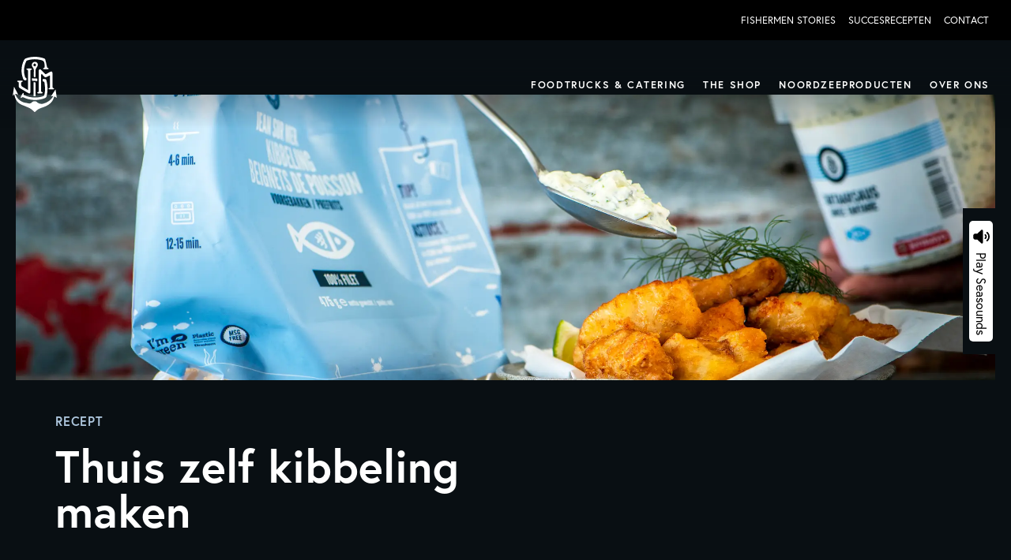

--- FILE ---
content_type: text/html; charset=utf-8
request_url: https://www.jeansurmer.be/story/thuis-zelf-kibbeling-maken/
body_size: 10862
content:
<!doctype html>
<html data-n-head-ssr>
  <head>
    <meta data-n-head="ssr" charset="utf-8"><meta data-n-head="ssr" name="viewport" content="width=device-width,initial-scale=1"><meta data-n-head="ssr" name="robots" content="index, follow, max-image-preview:large, max-snippet:-1, max-video-preview:-1"><meta data-n-head="ssr" name="description" content="Thuis zelf kibbeling maken? Dat doe je zo!" class="yoast-seo-meta-tag"><meta data-n-head="ssr" name="robots" content="index, follow, max-snippet:-1, max-image-preview:large, max-video-preview:-1"><meta data-n-head="ssr" property="og:locale" content="nl_BE" class="yoast-seo-meta-tag"><meta data-n-head="ssr" property="og:type" content="article" class="yoast-seo-meta-tag"><meta data-n-head="ssr" property="og:title" content="Thuis zelf kibbeling maken - JEAN sur MER" class="yoast-seo-meta-tag"><meta data-n-head="ssr" property="og:description" content="Thuis zelf kibbeling maken? Dat doe je zo!" class="yoast-seo-meta-tag"><meta data-n-head="ssr" property="og:url" content="https://www.jeansurmer.be/story/thuis-zelf-kibbeling-maken/" class="yoast-seo-meta-tag"><meta data-n-head="ssr" property="og:site_name" content="JEAN sur MER" class="yoast-seo-meta-tag"><meta data-n-head="ssr" property="article:modified_time" content="2023-07-15T03:58:54+00:00" class="yoast-seo-meta-tag"><meta data-n-head="ssr" property="og:image" content="https://cms.jeansurmer.be/wp-content/uploads/2022/11/5G6B1410-scaled.jpg" class="yoast-seo-meta-tag"><meta data-n-head="ssr" property="og:image:width" content="2560" class="yoast-seo-meta-tag"><meta data-n-head="ssr" property="og:image:height" content="1706" class="yoast-seo-meta-tag"><meta data-n-head="ssr" property="og:image:type" content="image/jpeg" class="yoast-seo-meta-tag"><meta data-n-head="ssr" name="twitter:card" content="summary_large_image" class="yoast-seo-meta-tag"><title>Thuis zelf kibbeling maken - JEAN sur MER</title><link data-n-head="ssr" rel="icon" type="image/svg+xml" href="/img/logo.svg"><link data-n-head="ssr" rel="stylesheet" href="https://use.typekit.net/emo7uuu.css"><link data-n-head="ssr" rel="canonical" href="https://www.jeansurmer.be/story/thuis-zelf-kibbeling-maken/" class="yoast-seo-meta-tag"><script data-n-head="ssr" data-hid="gtm-script" type="text/javascript">!function(e,t,a,n){e[n]=e[n]||[],e[n].push({"gtm.start":(new Date).getTime(),event:"gtm.js"});e=t.getElementsByTagName(a)[0],n=t.createElement(a);n.async=!0,n.src="https://www.googletagmanager.com/gtm.js?id=GTM-TPQ5QFG",e.parentNode.insertBefore(n,e)}(window,document,"script","dataLayer")</script><script data-n-head="ssr" src="https://cdn.prettylead.co/p/8jrhvqn.js" defer async></script><script data-n-head="ssr" data-hid="iubenda-setup">var _iub=_iub||[];function gtag(){window.dataLayer&&window.dataLayer.push&&window.dataLayer.push(arguments)}gtag("consent","default",{ad_storage:"denied",analytics_storage:"denied",wait_for_update:2e3}),gtag("set","ads_data_redaction",!0),_iub.csConfiguration=JSON.parse('{"siteId":2973091,"cookiePolicyId":80355859,"lang":"nl","gdprAppliesGlobally":false,"cookiePolicyInOtherWindow":false,"consentOnContinuedBrowsing":false,"perPurposeConsent":true,"banner":{"acceptButtonDisplay":true,"customizeButtonDisplay":true,"rejectButtonDisplay":true,"acceptButtonColor":"#AEC7DE","acceptButtonCaptionColor":"white","customizeButtonColor":"#DDDDDD","customizeButtonCaptionColor":"black","rejectButtonColor":"#DDDDDD","rejectButtonCaptionColor":"black","closeButtonDisplay":false,"position":"float-bottom-center","textColor":"#000000","backgroundColor":"#FFFFFF","explicitWithdrawal":true,"listPurposes":true,"linksColor":"#000000"}}')</script><script data-n-head="ssr" data-hid="iubenda-cs-script" src="//cdn.iubenda.com/cs/iubenda_cs.js"></script><script data-n-head="ssr" data-hid="iubenda-script" src="//cdn.iubenda.com/iubenda.js" async></script><link rel="preload" href="/_nuxt/714cc43.js" as="script"><link rel="preload" href="/_nuxt/8be552d.js" as="script"><link rel="preload" href="/_nuxt/css/91f641c.css" as="style"><link rel="preload" href="/_nuxt/14ef11c.js" as="script"><link rel="preload" href="/_nuxt/css/8c5b0b3.css" as="style"><link rel="preload" href="/_nuxt/33b3ed0.js" as="script"><link rel="preload" href="/_nuxt/ee8414c.js" as="script"><link rel="preload" href="/_nuxt/5d9204c.js" as="script"><link rel="preload" href="/_nuxt/css/d3a129d.css" as="style"><link rel="preload" href="/_nuxt/8b4ce28.js" as="script"><link rel="stylesheet" href="/_nuxt/css/91f641c.css"><link rel="stylesheet" href="/_nuxt/css/8c5b0b3.css"><link rel="stylesheet" href="/_nuxt/css/d3a129d.css"><link rel="preload" href="/_nuxt/static/1769012182/story/thuis-zelf-kibbeling-maken/state.js" as="script"><link rel="preload" href="/_nuxt/static/1769012182/story/thuis-zelf-kibbeling-maken/payload.js" as="script"><link rel="preload" href="/_nuxt/static/1769012182/manifest.js" as="script">
  </head>
  <body data-n-head="%7B%22class%22:%7B%22ssr%22:%22%22%7D%7D">
    <noscript data-n-head="ssr" data-hid="gtm-noscript" data-pbody="true"><iframe src="https://www.googletagmanager.com/ns.html?id=GTM-TPQ5QFG" height="0" width="0" style="display:none;visibility:hidden"></iframe></noscript><div data-server-rendered="true" id="__nuxt"><!----><div id="__layout"><div id="app" class="layout"><div id="site-header" class="navbar__container fixed-top" data-v-4a1b9098><div class="w-100 bg-black px-2 py-1 justify-content-end align-items-center d-none d-lg-flex" data-v-4a1b9098><nav data-fetch-key="data-v-e849ca7c:0" class="menu top-menu" data-v-e849ca7c data-v-4a1b9098><div class="nav-item has-children" data-v-e849ca7c><a href="/fishermen-stories/" class="nav-link" data-v-e849ca7c><div>Fishermen Stories</div></a> <!----></div><div class="nav-item has-children" data-v-e849ca7c><a href="/succesrecepten/" class="nav-link" data-v-e849ca7c><div>Succesrecepten</div></a> <!----></div><div class="nav-item has-children" data-v-e849ca7c><a href="/contact/" class="nav-link" data-v-e849ca7c><div>Contact</div></a> <!----></div></nav></div> <div class="navbar px-2 navbar-expand-xl" data-v-4a1b9098><a href="/" class="navbar-brand mr-auto nuxt-link-active" data-v-4a1b9098><div class="logo text-white" data-v-22e2c0ea data-v-4a1b9098><svg id="Layer_1" xmlns="http://www.w3.org/2000/svg" viewBox="0 0 72.82 91.42" class="logo-svg" data-v-22e2c0ea data-v-22e2c0ea><defs data-v-22e2c0ea data-v-22e2c0ea><style data-v-22e2c0ea data-v-22e2c0ea>.cls-1{fill:#fff}</style></defs><path d="M72.82,68.02l-3.97-2.34c-.22,.31-.4,.65-.54,1.01-1.75,6.91-6.35,11.42-12.43,14.54-2.77,1.4-5.67,2.53-8.65,3.4-3.33,1.02-6.36,2.83-8.85,5.28-2.19,2.08-2.31,2.01-4.26-.22-2.68-2.69-5.9-4.78-9.44-6.14-3.15-1.46-6.42-2.65-9.63-3.96-6.6-2.7-10.19-7.85-11.85-14.57-.23-.92-.44-1.84-.76-3.15l-2.42,2.82c.74-5.21,1.44-10.19,2.15-15.19l6.91,13.23-4.51-1.38-.48,.33c.64,1.57,1.38,3.09,2.23,4.56,3.65,5.77,9.75,9.55,16.54,10.26,.97,.11,1.93,.29,2.88,.54,2.41,.76,5.03-.09,6.53-2.12,1.23-1.47,5.79-1.84,7.11-.5,3,3.23,7.62,4.39,11.79,2.98,6.07-1.65,11.35-5.41,14.9-10.61,.34-.63,.63-1.28,.86-1.95l-3.71,.71,7.57-11.57c.66,4.48,1.33,9.02,2.07,14.04ZM55.4,28.6c-.74,.49-1.73,.29-2.22-.44-2.1-2.29-4.21-4.58-6.45-6.74-.64-.59-1.51-.86-2.37-.73-.64,.23-1.07,1.3-1.38,2.09-.13,.6-.15,1.21-.06,1.82-.01,10.56-.02,21.13-.03,31.69,0,1.05,.15,2.11-1.4,2.3-.45,.06-.82,.68-1.23,1.04,.5,.34,.98,.94,1.5,.96,2.19,.1,4.39,.09,6.59,0,.47-.02,.92-.53,1.38-.82-.35-.41-.65-1.11-1.07-1.2-1.35-.28-1.73-1.02-1.73-2.32,.03-8.61,.01-17.22,.03-25.82,.06-.6,.17-1.2,.35-1.77l.7-.35c1.24,1.41,2.42,2.88,3.72,4.24,1.74,1.83,2.37,1.86,4.63,.69,1.59-.83,3.22-1.61,4.95-2.47h0c.15,.44,.26,.88,.33,1.34,.03,6.04,.03,12.09,.03,18.13,0,1.11-.54,1.63-1.65,1.78-.38,.06-.7,.64-1.04,.98,.41,.27,.82,.75,1.24,.77,2.38,.07,4.76,.06,7.14,0,.38-.01,.75-.42,1.12-.65-.28-.39-.51-1.07-.85-1.12-1.65-.29-1.89-1.3-1.88-2.76,.07-7.39,.06-14.78-.02-22.16,.04-.99-.34-1.95-1.05-2.64-.95-.24-1.96-.08-2.79,.44-2.17,1.1-4.26,2.37-6.34,3.65-.05,.04-.1,.08-.15,.11Zm-34.1,10.41c.55-.04,1.53-.44,1.53-.68,0-1.08-.11-3.03-.48-3.1-1.79-.36-1.93-1.69-2.31-2.94-2.66-8.61-1.39-16.88,2.26-24.92,.32-.56,.83-.99,1.44-1.21,7.14-2.44,14.85-2.76,22.17-.91,5.1,1.19,6.03,2.13,6.72,7.33,.16,1.21,.17,2.44,.25,3.65,.08,1.25-.27,2.11-1.71,2.32-.41,.07-.73,.74-1.09,1.14,.41,.25,.81,.71,1.23,.72,2.32,.07,4.64,.07,6.96,0,.44-.01,.87-.46,1.3-.7-.36-.41-.68-1.1-1.1-1.17-1.53-.27-1.71-1.19-1.96-2.56-.74-3.94-1.73-7.83-2.76-11.7-.28-.71-.85-1.26-1.57-1.52C47.05,.95,41.64,.02,36.19,0h0c-2.37,.19-4.77,.21-7.1,.62-2.52,.45-4.99,1.11-7.39,1.99-1.18,.43-2.17,1.27-2.8,2.36-5.03,9.59-5.7,20.88-1.84,31,.82,2.21,2.01,3.22,4.25,3.04Zm-3.56,20.71c-.45,.29-1.08,.47-1.32,.87-1.15,1.95-2.22,3.93-3.22,5.95-.21,.42,0,1.05,.02,1.57,.58-.15,1.41-.12,1.69-.49,.81-1.08,1.55-.97,2.66-.47,11.21,5.38,24.16,5.82,35.71,1.23,1.4-.48,2.43-1.69,2.69-3.14,2.29-8.79,2.12-18.04-.49-26.75-.23-.66-.75-1.19-1.41-1.43-1.52-.2-3.06-.31-4.59-.33v3.79h0c2.76,.69,2.94,.91,3.24,3.8,.1,1.03,.16,2.07,.32,3.1,.77,5.14,.53,10.38-.69,15.44-.2,1.22-1.12,2.2-2.33,2.48-10.1,3.27-21.04,2.69-30.74-1.63-1.14-.48-1.69-1-1.1-2.33,.18-.41-.28-1.1-.44-1.66Zm-9.34-18.19c1.3,.18,1.56,.93,1.54,2.04-.03,1.58,.06,3.17-.02,4.76-.18,1.49,.59,2.94,1.94,3.61,4.48,2.58,8.92,5.28,13.38,7.89,2.74,1.6,3.95,.91,3.95-2.23,.01-11.24,0-22.47,0-33.71,0-1.31-.05-2.49,1.79-2.5,.32,0,.64-.7,.96-1.07-.37-.3-.74-.85-1.12-.86-2.38-.08-4.76-.08-7.14,0-.39,.01-.77,.55-1.15,.85,.33,.37,.63,1.04,.99,1.07,1.65,.15,1.69,1.19,1.69,2.46-.03,9.58-.01,19.18-.01,28.77v2.44c-2.71-1.59-4.96-2.86-7.18-4.19-4.18-2.52-4.15-2.53-4.01-7.43,.03-1.04,.21-1.71,1.44-1.89,.46-.07,.83-.8,1.24-1.23-.46-.28-.91-.78-1.38-.8-2.2-.09-4.4-.1-6.6,0-.51,.02-1,.59-1.5,.91,.4,.39,.75,1.06,1.19,1.12Zm26.54-17.22c.29-2.76-.58-5.52-2.39-7.62-1.55-2.25-1.19-5.3,.83-7.14,1.99-1.69,4.92-1.63,6.84,.14,1.27,1.32,1.65,3.25,.97,4.95-.38,1.22-.97,2.36-1.75,3.38-1.21,1.55-1.86,3.46-1.84,5.43v10h0c-2.76,.24-2.8,.21-2.78-2.17,.02-2.32,0-4.65,.11-6.96Zm1.88-8.67h0c.82-.01,1.56-.67,1.56-1.99,.12-1.22-.77-2.31-1.99-2.43-.05,0-.1,0-.15-.01-1.09-.11-2.08,1.18-2.03,2.52,.05,1.34,.83,1.92,2.61,1.91Zm.84,49.78v-23.04l-3.09-.22v23.26h3.09Zm-5.91-25.8l8.75,.55v-4.05l-8.75-.46v3.97Z" class="cls-1" data-v-22e2c0ea data-v-22e2c0ea></path></svg></div></a> <div class="collapse navbar-collapse justify-content-end" data-v-4a1b9098><nav data-fetch-key="data-v-e849ca7c:1" class="menu navbar-nav ml-auto header-menu" data-v-e849ca7c data-v-4a1b9098><div class="nav-item has-children" data-v-e849ca7c><a href="/foodtrucks-en-catering/" class="nav-link" data-v-e849ca7c><div>Foodtrucks & catering</div></a> <!----></div><div class="nav-item has-children" data-v-e849ca7c><a href="/shop-bistro/" class="nav-link" data-v-e849ca7c><div>The Shop</div></a> <!----></div><div class="nav-item has-children" data-v-e849ca7c><a href="/producten/" class="nav-link" data-v-e849ca7c><div>Noordzeeproducten</div></a> <div class="nav-item__sub" data-v-e849ca7c><div class="nav-item__sub__inner" data-v-e849ca7c><a href="/producten-retail/" class="nav-link nav-link--sub" data-v-e849ca7c><div>Producten voor bij je thuis</div></a><a href="/producten-foodservice/" class="nav-link nav-link--sub" data-v-e849ca7c><div>Producten voor professionals</div></a></div></div></div><div class="nav-item has-children" data-v-e849ca7c><a href="/over-ons/" class="nav-link" data-v-e849ca7c><div>Over ons</div></a> <!----></div></nav></div> <div class="d-flex align-items-center" data-v-4a1b9098><button type="button" aria-controls="navigation-modal" aria-expanded="false" aria-label="Toggle navigation" class="navbar-toggler d-block ms-auto ms-lg-2 d-xl-none" data-v-4a1b9098><div class="base-icon text-primary" data-v-d8d4c592 data-v-4a1b9098><svg aria-hidden="true" focusable="false" data-prefix="fal" data-icon="bars" role="img" xmlns="http://www.w3.org/2000/svg" viewBox="0 0 448 512" class="svg-inline--fa fa-bars" data-v-d8d4c592 data-v-d8d4c592><path fill="currentColor" d="M442 114H6a6 6 0 0 1-6-6V84a6 6 0 0 1 6-6h436a6 6 0 0 1 6 6v24a6 6 0 0 1-6 6zm0 160H6a6 6 0 0 1-6-6v-24a6 6 0 0 1 6-6h436a6 6 0 0 1 6 6v24a6 6 0 0 1-6 6zm0 160H6a6 6 0 0 1-6-6v-24a6 6 0 0 1 6-6h436a6 6 0 0 1 6 6v24a6 6 0 0 1-6 6z" data-v-d8d4c592 data-v-d8d4c592></path></svg></div></button></div></div> <div id="navigation-modal" tabindex="0" class="navigation-modal" style="display:none" data-v-a967bd9a data-v-a967bd9a data-v-4a1b9098><div class="inner" data-v-a967bd9a><div class="logo mb-3 text-white" data-v-22e2c0ea data-v-a967bd9a><svg id="Layer_1" xmlns="http://www.w3.org/2000/svg" viewBox="0 0 72.82 91.42" class="logo-svg" data-v-22e2c0ea data-v-22e2c0ea><defs data-v-22e2c0ea data-v-22e2c0ea><style data-v-22e2c0ea data-v-22e2c0ea>.cls-1{fill:#fff}</style></defs><path d="M72.82,68.02l-3.97-2.34c-.22,.31-.4,.65-.54,1.01-1.75,6.91-6.35,11.42-12.43,14.54-2.77,1.4-5.67,2.53-8.65,3.4-3.33,1.02-6.36,2.83-8.85,5.28-2.19,2.08-2.31,2.01-4.26-.22-2.68-2.69-5.9-4.78-9.44-6.14-3.15-1.46-6.42-2.65-9.63-3.96-6.6-2.7-10.19-7.85-11.85-14.57-.23-.92-.44-1.84-.76-3.15l-2.42,2.82c.74-5.21,1.44-10.19,2.15-15.19l6.91,13.23-4.51-1.38-.48,.33c.64,1.57,1.38,3.09,2.23,4.56,3.65,5.77,9.75,9.55,16.54,10.26,.97,.11,1.93,.29,2.88,.54,2.41,.76,5.03-.09,6.53-2.12,1.23-1.47,5.79-1.84,7.11-.5,3,3.23,7.62,4.39,11.79,2.98,6.07-1.65,11.35-5.41,14.9-10.61,.34-.63,.63-1.28,.86-1.95l-3.71,.71,7.57-11.57c.66,4.48,1.33,9.02,2.07,14.04ZM55.4,28.6c-.74,.49-1.73,.29-2.22-.44-2.1-2.29-4.21-4.58-6.45-6.74-.64-.59-1.51-.86-2.37-.73-.64,.23-1.07,1.3-1.38,2.09-.13,.6-.15,1.21-.06,1.82-.01,10.56-.02,21.13-.03,31.69,0,1.05,.15,2.11-1.4,2.3-.45,.06-.82,.68-1.23,1.04,.5,.34,.98,.94,1.5,.96,2.19,.1,4.39,.09,6.59,0,.47-.02,.92-.53,1.38-.82-.35-.41-.65-1.11-1.07-1.2-1.35-.28-1.73-1.02-1.73-2.32,.03-8.61,.01-17.22,.03-25.82,.06-.6,.17-1.2,.35-1.77l.7-.35c1.24,1.41,2.42,2.88,3.72,4.24,1.74,1.83,2.37,1.86,4.63,.69,1.59-.83,3.22-1.61,4.95-2.47h0c.15,.44,.26,.88,.33,1.34,.03,6.04,.03,12.09,.03,18.13,0,1.11-.54,1.63-1.65,1.78-.38,.06-.7,.64-1.04,.98,.41,.27,.82,.75,1.24,.77,2.38,.07,4.76,.06,7.14,0,.38-.01,.75-.42,1.12-.65-.28-.39-.51-1.07-.85-1.12-1.65-.29-1.89-1.3-1.88-2.76,.07-7.39,.06-14.78-.02-22.16,.04-.99-.34-1.95-1.05-2.64-.95-.24-1.96-.08-2.79,.44-2.17,1.1-4.26,2.37-6.34,3.65-.05,.04-.1,.08-.15,.11Zm-34.1,10.41c.55-.04,1.53-.44,1.53-.68,0-1.08-.11-3.03-.48-3.1-1.79-.36-1.93-1.69-2.31-2.94-2.66-8.61-1.39-16.88,2.26-24.92,.32-.56,.83-.99,1.44-1.21,7.14-2.44,14.85-2.76,22.17-.91,5.1,1.19,6.03,2.13,6.72,7.33,.16,1.21,.17,2.44,.25,3.65,.08,1.25-.27,2.11-1.71,2.32-.41,.07-.73,.74-1.09,1.14,.41,.25,.81,.71,1.23,.72,2.32,.07,4.64,.07,6.96,0,.44-.01,.87-.46,1.3-.7-.36-.41-.68-1.1-1.1-1.17-1.53-.27-1.71-1.19-1.96-2.56-.74-3.94-1.73-7.83-2.76-11.7-.28-.71-.85-1.26-1.57-1.52C47.05,.95,41.64,.02,36.19,0h0c-2.37,.19-4.77,.21-7.1,.62-2.52,.45-4.99,1.11-7.39,1.99-1.18,.43-2.17,1.27-2.8,2.36-5.03,9.59-5.7,20.88-1.84,31,.82,2.21,2.01,3.22,4.25,3.04Zm-3.56,20.71c-.45,.29-1.08,.47-1.32,.87-1.15,1.95-2.22,3.93-3.22,5.95-.21,.42,0,1.05,.02,1.57,.58-.15,1.41-.12,1.69-.49,.81-1.08,1.55-.97,2.66-.47,11.21,5.38,24.16,5.82,35.71,1.23,1.4-.48,2.43-1.69,2.69-3.14,2.29-8.79,2.12-18.04-.49-26.75-.23-.66-.75-1.19-1.41-1.43-1.52-.2-3.06-.31-4.59-.33v3.79h0c2.76,.69,2.94,.91,3.24,3.8,.1,1.03,.16,2.07,.32,3.1,.77,5.14,.53,10.38-.69,15.44-.2,1.22-1.12,2.2-2.33,2.48-10.1,3.27-21.04,2.69-30.74-1.63-1.14-.48-1.69-1-1.1-2.33,.18-.41-.28-1.1-.44-1.66Zm-9.34-18.19c1.3,.18,1.56,.93,1.54,2.04-.03,1.58,.06,3.17-.02,4.76-.18,1.49,.59,2.94,1.94,3.61,4.48,2.58,8.92,5.28,13.38,7.89,2.74,1.6,3.95,.91,3.95-2.23,.01-11.24,0-22.47,0-33.71,0-1.31-.05-2.49,1.79-2.5,.32,0,.64-.7,.96-1.07-.37-.3-.74-.85-1.12-.86-2.38-.08-4.76-.08-7.14,0-.39,.01-.77,.55-1.15,.85,.33,.37,.63,1.04,.99,1.07,1.65,.15,1.69,1.19,1.69,2.46-.03,9.58-.01,19.18-.01,28.77v2.44c-2.71-1.59-4.96-2.86-7.18-4.19-4.18-2.52-4.15-2.53-4.01-7.43,.03-1.04,.21-1.71,1.44-1.89,.46-.07,.83-.8,1.24-1.23-.46-.28-.91-.78-1.38-.8-2.2-.09-4.4-.1-6.6,0-.51,.02-1,.59-1.5,.91,.4,.39,.75,1.06,1.19,1.12Zm26.54-17.22c.29-2.76-.58-5.52-2.39-7.62-1.55-2.25-1.19-5.3,.83-7.14,1.99-1.69,4.92-1.63,6.84,.14,1.27,1.32,1.65,3.25,.97,4.95-.38,1.22-.97,2.36-1.75,3.38-1.21,1.55-1.86,3.46-1.84,5.43v10h0c-2.76,.24-2.8,.21-2.78-2.17,.02-2.32,0-4.65,.11-6.96Zm1.88-8.67h0c.82-.01,1.56-.67,1.56-1.99,.12-1.22-.77-2.31-1.99-2.43-.05,0-.1,0-.15-.01-1.09-.11-2.08,1.18-2.03,2.52,.05,1.34,.83,1.92,2.61,1.91Zm.84,49.78v-23.04l-3.09-.22v23.26h3.09Zm-5.91-25.8l8.75,.55v-4.05l-8.75-.46v3.97Z" class="cls-1" data-v-22e2c0ea data-v-22e2c0ea></path></svg></div> <nav data-fetch-key="data-v-e849ca7c:2" class="menu hamburger-menu" data-v-e849ca7c data-v-a967bd9a><div class="nav-item has-children" data-v-e849ca7c><a href="/foodtrucks-en-catering/" class="nav-link" data-v-e849ca7c><div>Foodtrucks & catering</div></a> <!----></div><div class="nav-item has-children" data-v-e849ca7c><a href="/shop-bistro/" class="nav-link" data-v-e849ca7c><div>The Shop</div></a> <!----></div><div class="nav-item has-children" data-v-e849ca7c><a href="/producten/" class="nav-link" data-v-e849ca7c><div>Noordzeeproducten</div></a> <!----></div><div class="nav-item has-children" data-v-e849ca7c><a href="/over-ons/" class="nav-link" data-v-e849ca7c><div>Over ons</div></a> <!----></div><div class="nav-item has-children" data-v-e849ca7c><a href="/fishermen-stories/" class="nav-link" data-v-e849ca7c><div>Fishermen Stories</div></a> <!----></div><div class="nav-item has-children" data-v-e849ca7c><a href="/succesrecepten/" class="nav-link" data-v-e849ca7c><div>Succesrecepten</div></a> <!----></div><div class="nav-item has-children" data-v-e849ca7c><a href="/contact/" class="nav-link" data-v-e849ca7c><div>Contact</div></a> <!----></div></nav></div> <div class="base-icon closer text-white" data-v-d8d4c592 data-v-a967bd9a><svg aria-hidden="true" focusable="false" data-prefix="fal" data-icon="times" role="img" xmlns="http://www.w3.org/2000/svg" viewBox="0 0 320 512" class="svg-inline--fa fa-times fa-lg" data-v-d8d4c592 data-v-d8d4c592><path fill="currentColor" d="M193.94 256L296.5 153.44l21.15-21.15c3.12-3.12 3.12-8.19 0-11.31l-22.63-22.63c-3.12-3.12-8.19-3.12-11.31 0L160 222.06 36.29 98.34c-3.12-3.12-8.19-3.12-11.31 0L2.34 120.97c-3.12 3.12-3.12 8.19 0 11.31L126.06 256 2.34 379.71c-3.12 3.12-3.12 8.19 0 11.31l22.63 22.63c3.12 3.12 8.19 3.12 11.31 0L160 289.94 262.56 392.5l21.15 21.15c3.12 3.12 8.19 3.12 11.31 0l22.63-22.63c3.12-3.12 3.12-8.19 0-11.31L193.94 256z" data-v-d8d4c592 data-v-d8d4c592></path></svg></div></div></div> <div class="site-content"><div data-fetch-key="1"><div class="story" data-v-783bf142><div data-v-783bf142><div class="story-header mb-8" data-v-3682f308 data-v-783bf142><div class="container-fluid" data-v-3682f308><div class="story-header__figure mb-5" data-v-3682f308><img src="https://ik.imagekit.io/maneuver/jeansurmer/wp-content/uploads/2022/11/JSM_┬®_kv_011-1.jpg?tr=w-2400,h-700,c-maintain_ratio,q-70" loading="lazy" preset="storyHeader" class="image" data-v-3682f308></div></div> <div class="intro" data-v-7eaa761e data-v-3682f308><div class="container" data-v-7eaa761e><div class="row justify-content-between" data-v-7eaa761e><div class="col-lg-8 col-xl-6" data-v-7eaa761e><div class="intro__prefix prefix mb-2" data-v-7eaa761e>
          Recept
        </div> <div class="intro__title text-white h1" data-v-7eaa761e>
          Thuis zelf kibbeling maken
        </div> <div class="intro__body h4 text-primary mt-5 text-primary" data-v-7eaa761e><p>Kibbeling is al sinds de negentiende eeuw de Nederlandse vissnack bij uitstek. Het is een snack die bestaat uit stukjes witvis die in een beslag worden gewenteld en daarna gefrituurd. Kibbeling werd vroeger gemaakt van kabeljauwwangen. Maar tegenwoordig wordt het met allerlei witte vissoorten bereid zoals schelvis, wijting, pladijs en koolvis. Je kan voor kibbeling een haasje gebruiken, maar evengoed een buik- of staartstuk van grote vissen.</p>
</div> <!----></div> <div class="intro__buttons mt-4 col-md-12 col-lg-3" data-v-7eaa761e><!----> <!----> <!----></div></div></div></div></div> <div class="container mb-8" data-v-783bf142><div class="row gy-5" data-v-783bf142><div class="col-lg-4 col-xl-3" data-v-783bf142><h2 class="text-white mb-3" data-v-783bf142>Boodschappenlijstje</h2> <ul class="ingredients" data-v-783bf142><li class="item" data-v-783bf142>
                400-500 g magere witvis type, schelvis, koolvis, wijting,...
              </li><li class="item" data-v-783bf142>
                Een zakje kibbelingsbeslag van JEAN sur MER (te vinden bij Delhaize en bij JEAN sur MER The Shop)
              </li><li class="item" data-v-783bf142>
                Kippenkruiden of zout
              </li><li class="item" data-v-783bf142>
                Tartaarsaus (de tartaarsaus van JEAN sur MER is te vinden bij Spar, Alvo, JEAN sur MER The Shop en JEAN sur MER Harbor Cafe)
              </li></ul></div> <div class="col-lg-8 offset-xl-1" data-v-783bf142><div class="story-content" data-v-783bf142><h2>Bereiding</h2>
<ol>
<li>Verhit de friteuse tot 175 à 180 graden of gebruik een wokpan of kookpotje met olie, bijvoorbeeld arachideolie.</li>
<li>Snijd de visfilets in stukjes van ongeveer 5 cm om 5 cm.</li>
<li>Giet de inhoud van het zakje kibbelingbeslag in een grote kom.</li>
<li>Voeg per zakje 80 ml water toe.</li>
<li>Meng het water en de inhoud van het zakje tot een egaal beslag.</li>
<li>Haal de vis door het beslag.</li>
<li>Laat de stukjes vis met beslag rond een voor een in het vet zakken (als je een friteuse gebruikt, schud dan na enkele seconden met het mandje zodat de vis niet blijft plakken).</li>
<li>Frituur tot de vis mooi goudbruin is.</li>
<li>Kruid af met de kibbelingkruiden van JEAN sur MER, met zout of kippenkruiden.</li>
<li>Serveer met tartaarsaus.</li>
</ol>
<p>Tip: hoe kouder het beslag, hoe beter het resultaat. En om de kibbeling nog krokanter te maken, voeg je spuitwater toe in plaats van plat water.</p>
<p>Wil jij zelf aan de slag gaan? Het kibbelingbeslag van JEAN sur MER is te vinden bij <b>Delhaize </b>en bij<b><a href="https://www.jeansurmer.be/shop-bistro/">JEAN sur MER The Shop</a></b>.</p>
</div> <div class="embed-container story-video mt-8" data-v-797595d0 data-v-783bf142><iframe title="Verse kibbeling maken in de wokpan – makkelijk en lekker!" width="640" height="360" src="https://www.youtube.com/embed/IYqOcb2QQ50?feature=oembed" frameborder="0" allow="accelerometer; autoplay; clipboard-write; encrypted-media; gyroscope; picture-in-picture; web-share" referrerpolicy="strict-origin-when-cross-origin" allowfullscreen></iframe></div></div></div></div> <div class="py-12" data-v-783bf142><div class="teaser-slider dark" data-v-5effc1f7 data-v-6f13cb18 data-v-783bf142><div class="container" data-v-5effc1f7><!----> <!----></div></div></div> <div class="py-3 bg-secondary" data-v-783bf142><div class="container" data-v-783bf142><div class="media-text reveal offset-top" data-v-442caf7e data-v-783bf142><div class="row gx-md-6 gx-lg-12 justify-content-center" data-v-442caf7e><div class="col-md-6 col-lg-5 media-col mb-4 mb-md-0 media-text__images" data-v-442caf7e><div data-v-442caf7e><img src="https://ik.imagekit.io/maneuver/jeansurmer/wp-content/uploads/2022/11/tartaarsaus.png?tr=w-800,h-600,c-at_max,q-70" loading="lazy" preset="medium" class="img-fluid img-big" data-v-442caf7e></div></div> <div class="col-md-6 col-lg-5 text-col d-md-flex align-items-center" data-v-442caf7e><div class="media-text-col__inner rhythm-mb-6" data-v-442caf7e><div class="mb-2 prefix" data-v-442caf7e>
          Product in de kijker
        </div> <h2 class="h2 title" data-v-442caf7e>Verse tartaarsaus</h2> <div class="media-text__body" data-v-442caf7e><p>De beste tartaarsaus die je ooit hebt geproefd! (150g en 500g)</p>
</div>  <div class="media-text__buttons d-md-flex rhythm-mb-2 rhythm-mb-md-0 rhythm-mr-2" data-v-442caf7e><a href="/product/tartaarsaus/" class="btn btn-link" data-v-bbc01fd6 data-v-442caf7e><div class="button-label" data-v-bbc01fd6>
      Lees meer
    </div></a></div></div></div></div></div></div></div> <div data-fetch-key="data-v-38fcb8ba:0" class="story-slider" data-v-38fcb8ba data-v-783bf142><div class="teaser-slider pt-6 pt-md-14 pb-md-10" data-v-5effc1f7 data-v-38fcb8ba><div class="container" data-v-5effc1f7><div class="d-flex justify-content-between" data-v-5effc1f7><div data-v-5effc1f7><h2 class="teaser-slider__title mb-8 h2 text-dark" data-v-5effc1f7>
          Bekijk ook deze fishermen stories
        </h2></div> <!----></div> <!----></div></div></div></div></div></div></div> <div class="socials-wrap reveal" data-v-a7051536><div class="socials" data-v-a7051536> <div class="soundboard d-none d-md-block" data-v-0c0f0019 data-v-a7051536><a href="#" variant="secondary" class="soundboard-toggle show" data-v-0c0f0019><div class="base-icon mb-1" data-v-d8d4c592 data-v-0c0f0019><svg aria-hidden="true" focusable="false" data-prefix="fas" data-icon="volume" role="img" xmlns="http://www.w3.org/2000/svg" viewBox="0 0 576 512" class="svg-inline--fa fa-volume fa-lg" data-v-d8d4c592 data-v-d8d4c592><path fill="currentColor" d="M333.1 34.8C344.6 40 352 51.4 352 64V448c0 12.6-7.4 24-18.9 29.2s-25 3.1-34.4-5.3L163.8 352H96c-35.3 0-64-28.7-64-64V224c0-35.3 28.7-64 64-64h67.8L298.7 40.1c9.4-8.4 22.9-10.4 34.4-5.3zm172 72.2c43.2 35.2 70.9 88.9 70.9 149s-27.7 113.8-70.9 149c-10.3 8.4-25.4 6.8-33.8-3.5s-6.8-25.4 3.5-33.8C507.3 341.3 528 301.1 528 256s-20.7-85.3-53.2-111.8c-10.3-8.4-11.8-23.5-3.5-33.8s23.5-11.8 33.8-3.5zm-60.5 74.5C466.1 199.1 480 225.9 480 256s-13.9 56.9-35.4 74.5c-10.3 8.4-25.4 6.8-33.8-3.5s-6.8-25.4 3.5-33.8C425.1 284.4 432 271 432 256s-6.9-28.4-17.7-37.3c-10.3-8.4-11.8-23.5-3.5-33.8s23.5-11.8 33.8-3.5z" data-v-d8d4c592 data-v-d8d4c592></path></svg></div> <div class="label" data-v-0c0f0019>Play Seasounds</div></a> <div class="soundboard-full bg-secondary py-3 fixed-bottom" data-v-0c0f0019><div class="container" data-v-0c0f0019><div class="d-flex align-items-center" data-v-0c0f0019><div class="text-white d-flex align-items-center me-3 w-100" data-v-0c0f0019><img src="/img/sound-icon.svg" width="20" alt class="d-block me-1" data-v-0c0f0019> <div class="fw-bold" data-v-0c0f0019>Seasounds</div></div> <div class="d-flex me-3" data-v-0c0f0019><div class="form-check form-switch" data-v-0c0f0019><input type="checkbox" role="switch" id="switch-waves" checked class="form-check-input" data-v-0c0f0019> <label for="switch-waves" class="form-check-label text-white" data-v-0c0f0019>Golven</label></div> <div data-v-6a4250f2 data-v-0c0f0019><audio loop data-v-6a4250f2><source src="/sounds/waves.mp3" type="audio/mpeg" data-v-6a4250f2></audio></div></div><div class="d-flex me-3" data-v-0c0f0019><div class="form-check form-switch" data-v-0c0f0019><input type="checkbox" role="switch" id="switch-seagulls" checked class="form-check-input" data-v-0c0f0019> <label for="switch-seagulls" class="form-check-label text-white" data-v-0c0f0019>Meeuwen</label></div> <div data-v-6a4250f2 data-v-0c0f0019><audio loop data-v-6a4250f2><source src="/sounds/seagulls.mp3" type="audio/mpeg" data-v-6a4250f2></audio></div></div><div class="d-flex me-3" data-v-0c0f0019><div class="form-check form-switch" data-v-0c0f0019><input type="checkbox" role="switch" id="switch-boats" checked class="form-check-input" data-v-0c0f0019> <label for="switch-boats" class="form-check-label text-white" data-v-0c0f0019>Boten</label></div> <div data-v-6a4250f2 data-v-0c0f0019><audio loop data-v-6a4250f2><source src="/sounds/boat.mp3" type="audio/mpeg" data-v-6a4250f2></audio></div></div><div class="d-flex me-3" data-v-0c0f0019><div class="form-check form-switch" data-v-0c0f0019><input type="checkbox" role="switch" id="switch-sonar" class="form-check-input" data-v-0c0f0019> <label for="switch-sonar" class="form-check-label text-white" data-v-0c0f0019>Sonar</label></div> <div data-v-6a4250f2 data-v-0c0f0019><audio loop data-v-6a4250f2><source src="/sounds/sonar.mp3" type="audio/mpeg" data-v-6a4250f2></audio></div></div> <button class="btn justify-self-end py-0 btn-secondary" data-v-bbc01fd6 data-v-0c0f0019><div class="base-icon text-white" data-v-d8d4c592 data-v-0c0f0019><svg aria-hidden="true" focusable="false" data-prefix="fal" data-icon="times" role="img" xmlns="http://www.w3.org/2000/svg" viewBox="0 0 320 512" class="svg-inline--fa fa-times fa-sm" data-v-d8d4c592 data-v-d8d4c592><path fill="currentColor" d="M193.94 256L296.5 153.44l21.15-21.15c3.12-3.12 3.12-8.19 0-11.31l-22.63-22.63c-3.12-3.12-8.19-3.12-11.31 0L160 222.06 36.29 98.34c-3.12-3.12-8.19-3.12-11.31 0L2.34 120.97c-3.12 3.12-3.12 8.19 0 11.31L126.06 256 2.34 379.71c-3.12 3.12-3.12 8.19 0 11.31l22.63 22.63c3.12 3.12 8.19 3.12 11.31 0L160 289.94 262.56 392.5l21.15 21.15c3.12 3.12 8.19 3.12 11.31 0l22.63-22.63c3.12-3.12 3.12-8.19 0-11.31L193.94 256z" data-v-d8d4c592 data-v-d8d4c592></path></svg></div></button></div></div></div></div></div></div> <div data-fetch-key="data-v-89782858:0" class="block-template" data-v-89782858><div data-v-89782858><div><div><div class="cta bg-secondary d-flex align-items-center reveal" data-v-098f54bf><div class="container py-8" data-v-098f54bf><div class="row justify-content-center align-items-center" data-v-098f54bf><div class="h1 text-primary col-lg-5 mb-4 mb-lg-0" style="text-wrap:balance" data-v-098f54bf>
        In zee met JEAN sur MER?
      </div> <div class="col-lg-5" data-v-098f54bf><div class="cta__text text-primary" data-v-098f54bf><p>Ben je eigenaar van een horecazaak? Wil je onze producten verdelen? Of speel je met ideeën rond een eigen foodconcept? We hebben altijd goesting in nieuwe uitdagingen met collega-ondernemers!</p>
</div> <div class="mt-4" data-v-098f54bf><div class="cta__button__wrap mb-1" data-v-098f54bf><a href="/contact/" class="btn btn-link" data-v-bbc01fd6 data-v-098f54bf><div class="button-label" data-v-bbc01fd6>
      Contacteer ons
    </div></a></div><div class="cta__button__wrap mb-1" data-v-098f54bf><a href="/vraag-foodstalen-aan/" class="btn btn-link" data-v-bbc01fd6 data-v-098f54bf><div class="button-label" data-v-bbc01fd6>
      Vraag foodstalen aan
    </div></a></div></div></div></div></div></div></div></div></div></div> <footer class="footer" data-v-77af2540><div class="container" data-v-77af2540><div class="footer__logo d-flex justify-content-center mb-10" data-v-77af2540><div class="footer-logo text-primary" data-v-420dac5e data-v-77af2540><svg version="1.1" id="Layer_1" xmlns="http://www.w3.org/2000/svg" xmlns:xlink="http://www.w3.org/1999/xlink" x="0px" y="0px" viewBox="0 0 126 114.9" xml:space="preserve" class="footer-logo__svg" style="enable-background:new 0 0 126 114.9" data-v-420dac5e data-v-420dac5e><path id="Group_1654" transform="translate(-651 -6710.355)" d="M736.8,6758.7l-2.8,0.5l5.6-8.6c0.5,3.3,1,6.7,1.5,10.5l-3-1.7
	c-0.2,0.2-0.3,0.5-0.4,0.8c-1.3,5.1-4.7,8.5-9.3,10.8c-2.1,1-4.2,1.9-6.4,2.5c-2.5,0.8-4.7,2.1-6.6,3.9c-1.6,1.5-1.7,1.5-3.2-0.2
	c-1.9-2.2-4.5-3.4-7-4.6c-2.3-1.1-4.8-2-7.2-3c-4.9-2-7.6-5.8-8.8-10.9c-0.2-0.7-0.3-1.4-0.6-2.3l-1.8,2.1c0.5-3.9,1.1-7.6,1.6-11.3
	l5.1,9.9l-3.4-1l-0.4,0.2c0.5,1.2,1,2.3,1.7,3.4c2.7,4.3,7.3,7.1,12.3,7.6c0.7,0.1,1.4,0.2,2.1,0.4c1.8,0.6,3.7-0.1,4.9-1.6
	c0.9-1.1,4.3-1.4,5.3-0.4c2.2,2.4,5.7,3.3,8.8,2.2c4.5-1.2,8.5-4,11.1-7.9C736.4,6759.6,736.6,6759.2,736.8,6758.7 M732.6,6733.3
	c-1.3,0.6-2.5,1.2-3.7,1.8c-1.7,0.9-2.2,0.8-3.4-0.5c-1-1-1.9-2.1-2.8-3.2l-0.5,0.3c-0.1,0.4-0.2,0.9-0.3,1.3c0,6.4,0,12.8,0,19.2
	c0,1,0.3,1.5,1.3,1.7c0.3,0.1,0.5,0.6,0.8,0.9c-0.3,0.2-0.7,0.6-1,0.6c-1.6,0.1-3.3,0.1-4.9,0c-0.4,0-0.7-0.5-1.1-0.7
	c0.3-0.3,0.6-0.7,0.9-0.8c1.1-0.1,1-0.9,1-1.7c0-7.9,0-15.7,0-23.6c-0.1-0.4-0.1-0.9,0-1.4c0.2-0.6,0.5-1.4,1-1.6
	c0.6-0.1,1.3,0.1,1.8,0.5c1.7,1.6,3.2,3.3,4.8,5c0.4,0.5,1.1,0.7,1.7,0.3c0,0,0.1-0.1,0.1-0.1c1.5-1,3.1-1.9,4.7-2.7
	c0.6-0.4,1.4-0.5,2.1-0.3c0.5,0.5,0.8,1.2,0.8,2c0.1,5.5,0.1,11,0,16.5c0,1.1,0.2,1.8,1.4,2.1c0.3,0,0.4,0.5,0.6,0.8
	c-0.3,0.2-0.6,0.5-0.8,0.5c-1.8,0-3.5,0.1-5.3,0c-0.3,0-0.6-0.4-0.9-0.6c0.3-0.3,0.5-0.7,0.8-0.7c0.8-0.1,1.2-0.5,1.2-1.3
	c0-4.5,0-9,0-13.5C732.8,6733.9,732.8,6733.6,732.6,6733.3 M713.9,6710.4c4.1,0,8.1,0.7,11.9,2.1c0.5,0.2,1,0.6,1.2,1.1
	c0.8,2.9,1.5,5.8,2.1,8.7c0.2,1,0.3,1.7,1.5,1.9c0.3,0.1,0.5,0.6,0.8,0.9c-0.3,0.2-0.6,0.5-1,0.5c-1.7,0.1-3.5,0.1-5.2,0
	c-0.3,0-0.6-0.4-0.9-0.5c0.3-0.3,0.5-0.8,0.8-0.8c1.1-0.2,1.3-0.8,1.3-1.7c-0.1-0.9-0.1-1.8-0.2-2.7c-0.5-3.9-1.2-4.6-5-5.5
	c-5.5-1.4-11.2-1.1-16.5,0.7c-0.5,0.2-0.8,0.5-1.1,0.9c-2.7,6-3.7,12.1-1.7,18.6c0.3,0.9,0.4,1.9,1.7,2.2c0.3,0.1,0.4,1.5,0.4,2.3
	c0,0.2-0.7,0.5-1.1,0.5c-1.7,0.1-2.5-0.6-3.2-2.3c-2.9-7.5-2.4-15.9,1.4-23.1c0.5-0.8,1.2-1.4,2.1-1.8c1.8-0.7,3.6-1.1,5.5-1.5
	C710.4,6710.5,712.2,6710.5,713.9,6710.4 M723.8,6740.5v-2.8c1.1,0,2.3,0.1,3.4,0.2c0.5,0.2,0.9,0.6,1,1.1
	c1.9,6.5,2.1,13.4,0.4,19.9c-0.2,1.1-1,2-2,2.3c-8.6,3.4-18.3,3.1-26.6-0.9c-0.8-0.4-1.4-0.5-2,0.3c-0.2,0.3-0.8,0.3-1.3,0.4
	c0-0.4-0.2-0.9,0-1.2c0.7-1.5,1.5-3,2.4-4.4c0.2-0.3,0.6-0.4,1-0.7c0.1,0.4,0.5,0.9,0.3,1.2c-0.4,1,0,1.4,0.8,1.7
	c7.2,3.2,15.4,3.7,22.9,1.2c0.9-0.2,1.6-0.9,1.7-1.8c0.9-3.8,1.1-7.7,0.5-11.5c-0.1-0.8-0.2-1.5-0.2-2.3
	C726,6741.2,725.9,6741.1,723.8,6740.5 M705.8,6751.4v-1.8c0-7.1,0-14.3,0-21.4c0-0.9,0-1.7-1.3-1.8c-0.3,0-0.5-0.5-0.7-0.8
	c0.3-0.2,0.6-0.6,0.9-0.6c1.8-0.1,3.5-0.1,5.3,0c0.3,0,0.6,0.4,0.8,0.6c-0.2,0.3-0.5,0.8-0.7,0.8c-1.4,0-1.3,0.9-1.3,1.9
	c0,8.4,0,16.7,0,25.1c0,2.3-0.9,2.8-2.9,1.7c-3.3-1.9-6.6-3.9-10-5.9c-1-0.5-1.6-1.6-1.4-2.7c0.1-1.2,0-2.4,0-3.5
	c0-0.8-0.2-1.4-1.1-1.5c-0.3,0-0.6-0.5-0.9-0.8c0.4-0.2,0.7-0.7,1.1-0.7c1.6-0.1,3.3-0.1,4.9,0c0.3,0,0.7,0.4,1,0.6
	c-0.3,0.3-0.6,0.9-0.9,0.9c-0.9,0.1-1,0.6-1.1,1.4c-0.1,3.7-0.1,3.7,3,5.5C702,6749.2,703.7,6750.2,705.8,6751.4 M715,6735.3
	c-2.1,0.2-2.1,0.2-2.1-1.6c0-1.7,0-3.5,0.1-5.2c0.2-2.1-0.4-4.1-1.8-5.7c-1.2-1.4-0.8-4.1,0.6-5.3c1.5-1.3,3.7-1.2,5.1,0.1
	c0.9,1,1.2,2.4,0.7,3.7c-0.3,0.9-0.7,1.8-1.3,2.5c-0.9,1.2-1.4,2.6-1.4,4C715,6730.3,715,6732.7,715,6735.3 M714.4,6722
	c0.6,0,1.2-0.5,1.2-1.5c0.1-0.9-0.6-1.7-1.5-1.8c0,0-0.1,0-0.1,0c-0.8-0.1-1.5,0.9-1.5,1.9C712.5,6721.6,713.1,6722,714.4,6722
	 M715,6759.1h-2.3v-17.3l2.3,0.2V6759.1z M710.6,6736.9l6.5,0.3v3l-6.5-0.4V6736.9z M654.5,6814.7v-14.4h2.5v14.9c0,2.9-1.8,4-4.6,4
	h-1v-2.3h1C653.8,6817,654.5,6816.4,654.5,6814.7z M660,6819.3v-18.9h8v2.2h-5.4v5.9h4.6v2.3h-4.6v6.2h5.5v2.2H660z M676.7,6814.8
	h-4l-0.8,4.5h-2.5l3.8-18.9h3.1l3.8,18.9h-2.6L676.7,6814.8z M676.3,6812.7l-1.6-9.1l-1.6,9.1H676.3z M682,6819.3v-18.9h2.5l4.8,13
	v-13h2.3v18.9h-2.4l-4.9-13.4v13.4H682z M705.1,6807v-2.6c0-1.5-0.7-2.1-2-2.1c-1.3,0-2,0.6-2,2.1v1.3c0,1.1,0.4,1.5,1.5,2.2
	l2.5,1.3c1.6,0.9,2.6,1.8,2.6,3.6v2.6c0,2.8-1.6,3.9-4.5,3.9h-0.1c-2.9,0-4.5-1.1-4.5-3.9v-3.2h2.5v2.8c0,1.5,0.7,2.2,2.1,2.2
	s2.1-0.7,2.1-2.2v-1.5c0-1.1-0.4-1.6-1.5-2.2l-2.4-1.3c-1.7-1-2.6-1.8-2.6-3.6v-2.4c0-2.7,1.9-3.9,4.5-3.9h0.1
	c2.6,0,4.5,1.2,4.5,3.9v3H705.1z M719.4,6815.5c0,2.8-1.7,4-4.5,4h-0.1c-2.9,0-4.5-1.1-4.5-4v-15.1h2.5v14.6c0,1.7,0.6,2.2,2.1,2.2
	s2.1-0.6,2.1-2.2v-14.6h2.5V6815.5z M729.7,6819.3l-2.6-7.7h0h-2.2v7.7h-2.5v-18.9h4.7c2.9,0,4.6,1.2,4.6,4v3.2
	c0,1.9-0.8,3.1-2.2,3.6l2.9,8.1H729.7z M724.9,6809.3h2.1c1.4,0,2.2-0.6,2.2-2.2v-2.2c0-1.7-0.8-2.2-2.2-2.2h-2.1V6809.3z
	 M746,6816.3h-1.4l-3.4-9.9v12.8h-2.4v-18.9h2.4l4,11.7l4.1-11.7h2.5v18.9h-2.5v-12.8L746,6816.3z M754.9,6819.3v-18.9h8v2.2h-5.4
	v5.9h4.6v2.3h-4.6v6.2h5.5v2.2H754.9z M772.8,6819.3l-2.6-7.7h0H768v7.7h-2.5v-18.9h4.7c2.9,0,4.6,1.2,4.6,4v3.2
	c0,1.9-0.8,3.1-2.2,3.6l2.9,8.1H772.8z M768,6809.3h2.1c1.4,0,2.2-0.6,2.2-2.2v-2.2c0-1.7-0.8-2.2-2.2-2.2H768V6809.3z" data-v-420dac5e data-v-420dac5e></path></svg></div></div> <div class="sitemap" data-v-33228353 data-v-77af2540><nav data-fetch-key="data-v-e849ca7c:3" class="menu sitemap__nav sitemap-menu" data-v-e849ca7c data-v-33228353><div class="nav-item has-children" data-v-e849ca7c><a href="/foodtrucks-en-catering/" class="nav-link" data-v-e849ca7c><div>Foodtrucks & catering</div></a> <!----></div><div class="nav-item has-children" data-v-e849ca7c><a href="/shop-bistro/" class="nav-link" data-v-e849ca7c><div>Shop & Bistro</div></a> <!----></div><div class="nav-item has-children" data-v-e849ca7c><a href="/producten/" class="nav-link" data-v-e849ca7c><div>Noordzeeproducten</div></a> <div class="nav-item__sub" data-v-e849ca7c><div class="nav-item__sub__inner" data-v-e849ca7c><a href="/producten-retail/" class="nav-link nav-link--sub" data-v-e849ca7c><div>Producten voor bij je thuis</div></a><a href="/producten-foodservice/" class="nav-link nav-link--sub" data-v-e849ca7c><div>Producten voor professionals</div></a></div></div></div><div class="nav-item has-children" data-v-e849ca7c><span class="nav-link" data-v-e849ca7c>
      JEAN SUR MER
    </span> <div class="nav-item__sub" data-v-e849ca7c><div class="nav-item__sub__inner" data-v-e849ca7c><a href="/over-ons/" class="nav-link nav-link--sub" data-v-e849ca7c><div>Over ons</div></a><a href="/fishermen-stories/" class="nav-link nav-link--sub" data-v-e849ca7c><div>Fishermen Stories</div></a><a href="/contact/" class="nav-link nav-link--sub" data-v-e849ca7c><div>Contact</div></a></div></div></div><div class="nav-item has-children" data-v-e849ca7c><span class="nav-link" data-v-e849ca7c>
      FOLLOW US
    </span> <div class="nav-item__sub" data-v-e849ca7c><div class="nav-item__sub__inner" data-v-e849ca7c><a href="https://www.facebook.com/jeansurmer" target="_blank" class="nav-link nav-link--sub" data-v-e849ca7c><div>Facebook</div></a><a href="https://www.instagram.com/jeansurmer/" target="_blank" class="nav-link nav-link--sub" data-v-e849ca7c><div>Instagram</div></a><a href="https://www.linkedin.com/company/jean-sur-mer/" target="_blank" class="nav-link nav-link--sub" data-v-e849ca7c><div>Linkedin</div></a><a href="https://www.youtube.com/user/Kegelsjan" target="_blank" class="nav-link nav-link--sub" data-v-e849ca7c><div>Youtube</div></a></div></div></div></nav></div> <div class="mnvr-badge mnvr-badge--light" data-v-abab3388 data-v-77af2540><a href="http://www.maneuver.be" target="_blank" title="site by maneuver" class="mnvr-badge__inner" data-v-abab3388></a></div></div></footer></div></div></div><script defer src="/_nuxt/static/1769012182/story/thuis-zelf-kibbeling-maken/state.js"></script><script src="/_nuxt/714cc43.js" defer></script><script src="/_nuxt/ee8414c.js" defer></script><script src="/_nuxt/5d9204c.js" defer></script><script src="/_nuxt/8b4ce28.js" defer></script><script src="/_nuxt/8be552d.js" defer></script><script src="/_nuxt/14ef11c.js" defer></script><script src="/_nuxt/33b3ed0.js" defer></script>
  </body>
</html>


--- FILE ---
content_type: text/css; charset=utf-8
request_url: https://www.jeansurmer.be/_nuxt/css/8c5b0b3.css
body_size: 47403
content:
/*!
 * Bootstrap v5.0.0-beta1 (https://getbootstrap.com/)
 * Copyright 2011-2020 The Bootstrap Authors
 * Copyright 2011-2020 Twitter, Inc.
 * Licensed under MIT (https://github.com/twbs/bootstrap/blob/main/LICENSE)
 */:root{--bs-blue:#0d6efd;--bs-indigo:#6610f2;--bs-purple:#6f42c1;--bs-pink:#d63384;--bs-red:#dc3545;--bs-orange:#fd7e14;--bs-yellow:#ffc107;--bs-green:#198754;--bs-teal:#20c997;--bs-cyan:#0dcaf0;--bs-gray:#6c757d;--bs-gray-dark:#343a40;--bs-gray-100:#f8f9fa;--bs-gray-200:#e9ecef;--bs-gray-300:#dee2e6;--bs-gray-400:#ced4da;--bs-gray-500:#adb5bd;--bs-gray-600:#6c757d;--bs-gray-700:#495057;--bs-gray-800:#343a40;--bs-gray-900:#212529;--bs-primary:#aec7de;--bs-secondary:#243a49;--bs-silver:#f5f6f8;--bs-gray:#888;--bs-light:#ddd;--bs-black:#000;--bs-dark:#090f13;--bs-white:#fff;--bs-primary-rgb:174,199,222;--bs-secondary-rgb:36,58,73;--bs-silver-rgb:245,246,248;--bs-gray-rgb:136,136,136;--bs-light-rgb:221,221,221;--bs-dark-rgb:9,15,19;--bs-white-rgb:255,255,255;--bs-black-rgb:0,0,0;--bs-body-color-rgb:116,120,136;--bs-body-bg-rgb:255,255,255;--bs-font-sans-serif:system-ui,-apple-system,Segoe UI,Roboto,Ubuntu,Cantarell,Noto Sans,sans-serif,"Segoe UI",Roboto,"Helvetica Neue",Arial,"Noto Sans","Liberation Sans",sans-serif,"Apple Color Emoji","Segoe UI Emoji","Segoe UI Symbol","Noto Color Emoji";--bs-font-monospace:SFMono-Regular,Menlo,Monaco,Consolas,"Liberation Mono","Courier New",monospace;--bs-gradient:linear-gradient(180deg,hsla(0,0%,100%,.15),hsla(0,0%,100%,0));--bs-body-font-family:europa,sans-serif;--bs-body-font-size:1rem;--bs-body-font-weight:400;--bs-body-line-height:1.5;--bs-body-color:#747888;--bs-body-bg:#fff}*,:after,:before{box-sizing:border-box}@media(prefers-reduced-motion:no-preference){:root{scroll-behavior:smooth}}body{-webkit-text-size-adjust:100%;-webkit-tap-highlight-color:rgba(0,0,0,0);background-color:#fff;background-color:var(--bs-body-bg);color:#747888;color:var(--bs-body-color);font-family:europa,sans-serif;font-family:var(--bs-body-font-family);font-size:1rem;font-size:var(--bs-body-font-size);font-weight:400;font-weight:var(--bs-body-font-weight);line-height:1.5;line-height:var(--bs-body-line-height);margin:0;text-align:var(--bs-body-text-align)}hr{background-color:currentColor;border:0;color:inherit;margin:.5rem 0;opacity:.25}hr:not([size]){height:1px}.h1,.h2,.h3,.h4,.h5,.h6,h1,h2,h3,h4,h5,h6{font-family:europa,sans-serif;font-weight:700;line-height:1;margin-bottom:.25rem;margin-top:0}.h1,h1{font-size:calc(1.485rem + 2.82vw)}@media(min-width:1200px){.h1,h1{font-size:3.6rem}}.h2,h2{font-size:calc(1.345rem + 1.14vw)}@media(min-width:1200px){.h2,h2{font-size:2.2rem}}.h3,h3{font-size:calc(1.265rem + .18vw)}@media(min-width:1200px){.h3,h3{font-size:1.4rem}}.h4,h4{font-size:calc(1.265rem + .18vw)}@media(min-width:1200px){.h4,h4{font-size:1.4rem}}.h5,h5{font-size:1.2rem}.h6,h6{font-size:.85rem}p{margin-bottom:1rem;margin-top:0}abbr[data-bs-original-title],abbr[title]{cursor:help;text-decoration:underline;-webkit-text-decoration:underline dotted;text-decoration:underline dotted;-webkit-text-decoration-skip-ink:none;text-decoration-skip-ink:none}address{font-style:normal;line-height:inherit;margin-bottom:1rem}ol,ul{padding-left:2rem}dl,ol,ul{margin-bottom:1rem;margin-top:0}ol ol,ol ul,ul ol,ul ul{margin-bottom:0}dt{font-weight:700}dd{margin-bottom:.5rem;margin-left:0}blockquote{margin:0 0 1rem}b,strong{font-weight:bolder}.small,small{font-size:.75rem}.mark,mark{background-color:#fcf8e3;padding:.2em}sub,sup{font-size:.75em;line-height:0;position:relative;vertical-align:baseline}sub{bottom:-.25em}sup{top:-.5em}a{color:inherit;-webkit-text-decoration:underline;text-decoration:underline}a:hover{color:#aec7de;-webkit-text-decoration:none;text-decoration:none}a:not([href]):not([class]),a:not([href]):not([class]):hover{color:inherit;-webkit-text-decoration:none;text-decoration:none}code,kbd,pre,samp{direction:ltr;font-family:SFMono-Regular,Menlo,Monaco,Consolas,Liberation Mono,Courier New,monospace;font-family:var(--bs-font-monospace);font-size:1em;unicode-bidi:bidi-override}pre{display:block;font-size:.75rem;margin-bottom:1rem;margin-top:0;overflow:auto}pre code{color:inherit;font-size:inherit;word-break:normal}code{word-wrap:break-word;color:#d63384;font-size:.75rem}a>code{color:inherit}kbd{background-color:#212529;border-radius:3px;color:#fff;font-size:.75rem;padding:.2rem .4rem}kbd kbd{font-size:1em;font-weight:700;padding:0}figure{margin:0 0 1rem}img,svg{vertical-align:middle}table{border-collapse:collapse;caption-side:bottom}caption{color:#6c757d;padding-bottom:.5rem;padding-top:.5rem;text-align:left}th{text-align:inherit;text-align:-webkit-match-parent}tbody,td,tfoot,th,thead,tr{border:0 solid;border-color:inherit}label{display:inline-block}button{border-radius:0}button:focus:not(:focus-visible){outline:0}button,input,optgroup,select,textarea{font-family:inherit;font-size:inherit;line-height:inherit;margin:0}button,select{text-transform:none}[role=button]{cursor:pointer}select{word-wrap:normal}select:disabled{opacity:1}[list]::-webkit-calendar-picker-indicator{display:none}[type=button],[type=reset],[type=submit],button{-webkit-appearance:button}[type=button]:not(:disabled),[type=reset]:not(:disabled),[type=submit]:not(:disabled),button:not(:disabled){cursor:pointer}::-moz-focus-inner{border-style:none;padding:0}textarea{resize:vertical}fieldset{border:0;margin:0;min-width:0;padding:0}legend{float:left;font-size:calc(1.275rem + .3vw);line-height:inherit;margin-bottom:.5rem;padding:0;width:100%}@media(min-width:1200px){legend{font-size:1.5rem}}legend+*{clear:left}::-webkit-datetime-edit-day-field,::-webkit-datetime-edit-fields-wrapper,::-webkit-datetime-edit-hour-field,::-webkit-datetime-edit-minute,::-webkit-datetime-edit-month-field,::-webkit-datetime-edit-text,::-webkit-datetime-edit-year-field{padding:0}::-webkit-inner-spin-button{height:auto}[type=search]{-webkit-appearance:textfield;outline-offset:-2px}::-webkit-search-decoration{-webkit-appearance:none}::-webkit-color-swatch-wrapper{padding:0}::file-selector-button{font:inherit}::-webkit-file-upload-button{-webkit-appearance:button;font:inherit}output{display:inline-block}iframe{border:0}summary{cursor:pointer;display:list-item}progress{vertical-align:baseline}[hidden]{display:none!important}.lead{font-size:1.25rem;font-weight:300}.display-1{font-size:calc(1.625rem + 4.5vw);font-weight:300;line-height:1}@media(min-width:1200px){.display-1{font-size:5rem}}.display-2{font-size:calc(1.575rem + 3.9vw);font-weight:300;line-height:1}@media(min-width:1200px){.display-2{font-size:4.5rem}}.display-3{font-size:calc(1.525rem + 3.3vw);font-weight:300;line-height:1}@media(min-width:1200px){.display-3{font-size:4rem}}.display-4{font-size:calc(1.475rem + 2.7vw);font-weight:300;line-height:1}@media(min-width:1200px){.display-4{font-size:3.5rem}}.display-5{font-size:calc(1.425rem + 2.1vw);font-weight:300;line-height:1}@media(min-width:1200px){.display-5{font-size:3rem}}.display-6{font-size:calc(1.375rem + 1.5vw);font-weight:300;line-height:1}@media(min-width:1200px){.display-6{font-size:2.5rem}}.list-inline,.list-unstyled{list-style:none;padding-left:0}.list-inline-item{display:inline-block}.list-inline-item:not(:last-child){margin-right:.5rem}.initialism{font-size:.75rem;text-transform:uppercase}.blockquote{font-size:1.25rem;margin-bottom:.5rem}.blockquote>:last-child{margin-bottom:0}.blockquote-footer{color:#6c757d;font-size:.75rem;margin-bottom:.5rem;margin-top:-.5rem}.blockquote-footer:before{content:"— "}.img-fluid,.img-thumbnail{height:auto;max-width:100%}.img-thumbnail{background-color:#fff;border:1px solid #dee2e6;border-radius:3px;padding:.25rem}.figure{display:inline-block}.figure-img{line-height:1;margin-bottom:.25rem}.figure-caption{color:#6c757d;font-size:.75rem}.container,.container-fluid,.container-lg,.container-md,.container-sm,.container-xl,.container-xxl{margin-left:auto;margin-right:auto;padding-left:1.25rem;padding-left:var(--bs-gutter-x,1.25rem);padding-right:1.25rem;padding-right:var(--bs-gutter-x,1.25rem);width:100%}@media(min-width:576px){.container,.container-sm{max-width:540px}}@media(min-width:768px){.container,.container-md,.container-sm{max-width:720px}}@media(min-width:992px){.container,.container-lg,.container-md,.container-sm{max-width:970px}}@media(min-width:1200px){.container,.container-lg,.container-md,.container-sm,.container-xl{max-width:1180px}}@media(min-width:1400px){.container,.container-lg,.container-md,.container-sm,.container-xl,.container-xxl{max-width:1380px}}.row{--bs-gutter-x:1.5rem;--bs-gutter-y:0;display:flex;flex-wrap:wrap;margin-left:-.75rem;margin-left:calc(var(--bs-gutter-x)*-.5);margin-right:-.75rem;margin-right:calc(var(--bs-gutter-x)*-.5);margin-top:0;margin-top:calc(var(--bs-gutter-y)*-1)}.row>*{flex-shrink:0;margin-top:var(--bs-gutter-y);max-width:100%;padding-left:calc(var(--bs-gutter-x)*.5);padding-right:calc(var(--bs-gutter-x)*.5);width:100%}.col{flex:1 0 0%}.row-cols-auto>*{flex:0 0 auto;width:auto}.row-cols-1>*{flex:0 0 auto;width:100%}.row-cols-2>*{flex:0 0 auto;width:50%}.row-cols-3>*{flex:0 0 auto;width:33.3333333333%}.row-cols-4>*{flex:0 0 auto;width:25%}.row-cols-5>*{flex:0 0 auto;width:20%}.row-cols-6>*{flex:0 0 auto;width:16.6666666667%}.col-auto{flex:0 0 auto;width:auto}.col-1{flex:0 0 auto;width:8.33333333%}.col-2{flex:0 0 auto;width:16.66666667%}.col-3{flex:0 0 auto;width:25%}.col-4{flex:0 0 auto;width:33.33333333%}.col-5{flex:0 0 auto;width:41.66666667%}.col-6{flex:0 0 auto;width:50%}.col-7{flex:0 0 auto;width:58.33333333%}.col-8{flex:0 0 auto;width:66.66666667%}.col-9{flex:0 0 auto;width:75%}.col-10{flex:0 0 auto;width:83.33333333%}.col-11{flex:0 0 auto;width:91.66666667%}.col-12{flex:0 0 auto;width:100%}.offset-1{margin-left:8.33333333%}.offset-2{margin-left:16.66666667%}.offset-3{margin-left:25%}.offset-4{margin-left:33.33333333%}.offset-5{margin-left:41.66666667%}.offset-6{margin-left:50%}.offset-7{margin-left:58.33333333%}.offset-8{margin-left:66.66666667%}.offset-9{margin-left:75%}.offset-10{margin-left:83.33333333%}.offset-11{margin-left:91.66666667%}.g-0,.gx-0{--bs-gutter-x:0}.g-0,.gy-0{--bs-gutter-y:0}.g-1,.gx-1{--bs-gutter-x:0.5rem}.g-1,.gy-1{--bs-gutter-y:0.5rem}.g-2,.gx-2{--bs-gutter-x:1rem}.g-2,.gy-2{--bs-gutter-y:1rem}.g-3,.gx-3{--bs-gutter-x:1.5rem}.g-3,.gy-3{--bs-gutter-y:1.5rem}.g-4,.gx-4{--bs-gutter-x:2rem}.g-4,.gy-4{--bs-gutter-y:2rem}.g-5,.gx-5{--bs-gutter-x:2.5rem}.g-5,.gy-5{--bs-gutter-y:2.5rem}.g-6,.gx-6{--bs-gutter-x:3rem}.g-6,.gy-6{--bs-gutter-y:3rem}.g-7,.gx-7{--bs-gutter-x:3.5rem}.g-7,.gy-7{--bs-gutter-y:3.5rem}.g-8,.gx-8{--bs-gutter-x:4rem}.g-8,.gy-8{--bs-gutter-y:4rem}.g-9,.gx-9{--bs-gutter-x:4.5rem}.g-9,.gy-9{--bs-gutter-y:4.5rem}.g-10,.gx-10{--bs-gutter-x:5rem}.g-10,.gy-10{--bs-gutter-y:5rem}.g-11,.gx-11{--bs-gutter-x:5.5rem}.g-11,.gy-11{--bs-gutter-y:5.5rem}.g-12,.gx-12{--bs-gutter-x:6rem}.g-12,.gy-12{--bs-gutter-y:6rem}.g-13,.gx-13{--bs-gutter-x:6.5rem}.g-13,.gy-13{--bs-gutter-y:6.5rem}.g-14,.gx-14{--bs-gutter-x:7rem}.g-14,.gy-14{--bs-gutter-y:7rem}.g-15,.gx-15{--bs-gutter-x:7.5rem}.g-15,.gy-15{--bs-gutter-y:7.5rem}.g-16,.gx-16{--bs-gutter-x:8rem}.g-16,.gy-16{--bs-gutter-y:8rem}.g-17,.gx-17{--bs-gutter-x:8.5rem}.g-17,.gy-17{--bs-gutter-y:8.5rem}.g-18,.gx-18{--bs-gutter-x:9rem}.g-18,.gy-18{--bs-gutter-y:9rem}.g-19,.gx-19{--bs-gutter-x:9.5rem}.g-19,.gy-19{--bs-gutter-y:9.5rem}.g-20,.gx-20{--bs-gutter-x:10rem}.g-20,.gy-20{--bs-gutter-y:10rem}@media(min-width:576px){.col-sm{flex:1 0 0%}.row-cols-sm-auto>*{flex:0 0 auto;width:auto}.row-cols-sm-1>*{flex:0 0 auto;width:100%}.row-cols-sm-2>*{flex:0 0 auto;width:50%}.row-cols-sm-3>*{flex:0 0 auto;width:33.3333333333%}.row-cols-sm-4>*{flex:0 0 auto;width:25%}.row-cols-sm-5>*{flex:0 0 auto;width:20%}.row-cols-sm-6>*{flex:0 0 auto;width:16.6666666667%}.col-sm-auto{flex:0 0 auto;width:auto}.col-sm-1{flex:0 0 auto;width:8.33333333%}.col-sm-2{flex:0 0 auto;width:16.66666667%}.col-sm-3{flex:0 0 auto;width:25%}.col-sm-4{flex:0 0 auto;width:33.33333333%}.col-sm-5{flex:0 0 auto;width:41.66666667%}.col-sm-6{flex:0 0 auto;width:50%}.col-sm-7{flex:0 0 auto;width:58.33333333%}.col-sm-8{flex:0 0 auto;width:66.66666667%}.col-sm-9{flex:0 0 auto;width:75%}.col-sm-10{flex:0 0 auto;width:83.33333333%}.col-sm-11{flex:0 0 auto;width:91.66666667%}.col-sm-12{flex:0 0 auto;width:100%}.offset-sm-0{margin-left:0}.offset-sm-1{margin-left:8.33333333%}.offset-sm-2{margin-left:16.66666667%}.offset-sm-3{margin-left:25%}.offset-sm-4{margin-left:33.33333333%}.offset-sm-5{margin-left:41.66666667%}.offset-sm-6{margin-left:50%}.offset-sm-7{margin-left:58.33333333%}.offset-sm-8{margin-left:66.66666667%}.offset-sm-9{margin-left:75%}.offset-sm-10{margin-left:83.33333333%}.offset-sm-11{margin-left:91.66666667%}.g-sm-0,.gx-sm-0{--bs-gutter-x:0}.g-sm-0,.gy-sm-0{--bs-gutter-y:0}.g-sm-1,.gx-sm-1{--bs-gutter-x:0.5rem}.g-sm-1,.gy-sm-1{--bs-gutter-y:0.5rem}.g-sm-2,.gx-sm-2{--bs-gutter-x:1rem}.g-sm-2,.gy-sm-2{--bs-gutter-y:1rem}.g-sm-3,.gx-sm-3{--bs-gutter-x:1.5rem}.g-sm-3,.gy-sm-3{--bs-gutter-y:1.5rem}.g-sm-4,.gx-sm-4{--bs-gutter-x:2rem}.g-sm-4,.gy-sm-4{--bs-gutter-y:2rem}.g-sm-5,.gx-sm-5{--bs-gutter-x:2.5rem}.g-sm-5,.gy-sm-5{--bs-gutter-y:2.5rem}.g-sm-6,.gx-sm-6{--bs-gutter-x:3rem}.g-sm-6,.gy-sm-6{--bs-gutter-y:3rem}.g-sm-7,.gx-sm-7{--bs-gutter-x:3.5rem}.g-sm-7,.gy-sm-7{--bs-gutter-y:3.5rem}.g-sm-8,.gx-sm-8{--bs-gutter-x:4rem}.g-sm-8,.gy-sm-8{--bs-gutter-y:4rem}.g-sm-9,.gx-sm-9{--bs-gutter-x:4.5rem}.g-sm-9,.gy-sm-9{--bs-gutter-y:4.5rem}.g-sm-10,.gx-sm-10{--bs-gutter-x:5rem}.g-sm-10,.gy-sm-10{--bs-gutter-y:5rem}.g-sm-11,.gx-sm-11{--bs-gutter-x:5.5rem}.g-sm-11,.gy-sm-11{--bs-gutter-y:5.5rem}.g-sm-12,.gx-sm-12{--bs-gutter-x:6rem}.g-sm-12,.gy-sm-12{--bs-gutter-y:6rem}.g-sm-13,.gx-sm-13{--bs-gutter-x:6.5rem}.g-sm-13,.gy-sm-13{--bs-gutter-y:6.5rem}.g-sm-14,.gx-sm-14{--bs-gutter-x:7rem}.g-sm-14,.gy-sm-14{--bs-gutter-y:7rem}.g-sm-15,.gx-sm-15{--bs-gutter-x:7.5rem}.g-sm-15,.gy-sm-15{--bs-gutter-y:7.5rem}.g-sm-16,.gx-sm-16{--bs-gutter-x:8rem}.g-sm-16,.gy-sm-16{--bs-gutter-y:8rem}.g-sm-17,.gx-sm-17{--bs-gutter-x:8.5rem}.g-sm-17,.gy-sm-17{--bs-gutter-y:8.5rem}.g-sm-18,.gx-sm-18{--bs-gutter-x:9rem}.g-sm-18,.gy-sm-18{--bs-gutter-y:9rem}.g-sm-19,.gx-sm-19{--bs-gutter-x:9.5rem}.g-sm-19,.gy-sm-19{--bs-gutter-y:9.5rem}.g-sm-20,.gx-sm-20{--bs-gutter-x:10rem}.g-sm-20,.gy-sm-20{--bs-gutter-y:10rem}}@media(min-width:768px){.col-md{flex:1 0 0%}.row-cols-md-auto>*{flex:0 0 auto;width:auto}.row-cols-md-1>*{flex:0 0 auto;width:100%}.row-cols-md-2>*{flex:0 0 auto;width:50%}.row-cols-md-3>*{flex:0 0 auto;width:33.3333333333%}.row-cols-md-4>*{flex:0 0 auto;width:25%}.row-cols-md-5>*{flex:0 0 auto;width:20%}.row-cols-md-6>*{flex:0 0 auto;width:16.6666666667%}.col-md-auto{flex:0 0 auto;width:auto}.col-md-1{flex:0 0 auto;width:8.33333333%}.col-md-2{flex:0 0 auto;width:16.66666667%}.col-md-3{flex:0 0 auto;width:25%}.col-md-4{flex:0 0 auto;width:33.33333333%}.col-md-5{flex:0 0 auto;width:41.66666667%}.col-md-6{flex:0 0 auto;width:50%}.col-md-7{flex:0 0 auto;width:58.33333333%}.col-md-8{flex:0 0 auto;width:66.66666667%}.col-md-9{flex:0 0 auto;width:75%}.col-md-10{flex:0 0 auto;width:83.33333333%}.col-md-11{flex:0 0 auto;width:91.66666667%}.col-md-12{flex:0 0 auto;width:100%}.offset-md-0{margin-left:0}.offset-md-1{margin-left:8.33333333%}.offset-md-2{margin-left:16.66666667%}.offset-md-3{margin-left:25%}.offset-md-4{margin-left:33.33333333%}.offset-md-5{margin-left:41.66666667%}.offset-md-6{margin-left:50%}.offset-md-7{margin-left:58.33333333%}.offset-md-8{margin-left:66.66666667%}.offset-md-9{margin-left:75%}.offset-md-10{margin-left:83.33333333%}.offset-md-11{margin-left:91.66666667%}.g-md-0,.gx-md-0{--bs-gutter-x:0}.g-md-0,.gy-md-0{--bs-gutter-y:0}.g-md-1,.gx-md-1{--bs-gutter-x:0.5rem}.g-md-1,.gy-md-1{--bs-gutter-y:0.5rem}.g-md-2,.gx-md-2{--bs-gutter-x:1rem}.g-md-2,.gy-md-2{--bs-gutter-y:1rem}.g-md-3,.gx-md-3{--bs-gutter-x:1.5rem}.g-md-3,.gy-md-3{--bs-gutter-y:1.5rem}.g-md-4,.gx-md-4{--bs-gutter-x:2rem}.g-md-4,.gy-md-4{--bs-gutter-y:2rem}.g-md-5,.gx-md-5{--bs-gutter-x:2.5rem}.g-md-5,.gy-md-5{--bs-gutter-y:2.5rem}.g-md-6,.gx-md-6{--bs-gutter-x:3rem}.g-md-6,.gy-md-6{--bs-gutter-y:3rem}.g-md-7,.gx-md-7{--bs-gutter-x:3.5rem}.g-md-7,.gy-md-7{--bs-gutter-y:3.5rem}.g-md-8,.gx-md-8{--bs-gutter-x:4rem}.g-md-8,.gy-md-8{--bs-gutter-y:4rem}.g-md-9,.gx-md-9{--bs-gutter-x:4.5rem}.g-md-9,.gy-md-9{--bs-gutter-y:4.5rem}.g-md-10,.gx-md-10{--bs-gutter-x:5rem}.g-md-10,.gy-md-10{--bs-gutter-y:5rem}.g-md-11,.gx-md-11{--bs-gutter-x:5.5rem}.g-md-11,.gy-md-11{--bs-gutter-y:5.5rem}.g-md-12,.gx-md-12{--bs-gutter-x:6rem}.g-md-12,.gy-md-12{--bs-gutter-y:6rem}.g-md-13,.gx-md-13{--bs-gutter-x:6.5rem}.g-md-13,.gy-md-13{--bs-gutter-y:6.5rem}.g-md-14,.gx-md-14{--bs-gutter-x:7rem}.g-md-14,.gy-md-14{--bs-gutter-y:7rem}.g-md-15,.gx-md-15{--bs-gutter-x:7.5rem}.g-md-15,.gy-md-15{--bs-gutter-y:7.5rem}.g-md-16,.gx-md-16{--bs-gutter-x:8rem}.g-md-16,.gy-md-16{--bs-gutter-y:8rem}.g-md-17,.gx-md-17{--bs-gutter-x:8.5rem}.g-md-17,.gy-md-17{--bs-gutter-y:8.5rem}.g-md-18,.gx-md-18{--bs-gutter-x:9rem}.g-md-18,.gy-md-18{--bs-gutter-y:9rem}.g-md-19,.gx-md-19{--bs-gutter-x:9.5rem}.g-md-19,.gy-md-19{--bs-gutter-y:9.5rem}.g-md-20,.gx-md-20{--bs-gutter-x:10rem}.g-md-20,.gy-md-20{--bs-gutter-y:10rem}}@media(min-width:992px){.col-lg{flex:1 0 0%}.row-cols-lg-auto>*{flex:0 0 auto;width:auto}.row-cols-lg-1>*{flex:0 0 auto;width:100%}.row-cols-lg-2>*{flex:0 0 auto;width:50%}.row-cols-lg-3>*{flex:0 0 auto;width:33.3333333333%}.row-cols-lg-4>*{flex:0 0 auto;width:25%}.row-cols-lg-5>*{flex:0 0 auto;width:20%}.row-cols-lg-6>*{flex:0 0 auto;width:16.6666666667%}.col-lg-auto{flex:0 0 auto;width:auto}.col-lg-1{flex:0 0 auto;width:8.33333333%}.col-lg-2{flex:0 0 auto;width:16.66666667%}.col-lg-3{flex:0 0 auto;width:25%}.col-lg-4{flex:0 0 auto;width:33.33333333%}.col-lg-5{flex:0 0 auto;width:41.66666667%}.col-lg-6{flex:0 0 auto;width:50%}.col-lg-7{flex:0 0 auto;width:58.33333333%}.col-lg-8{flex:0 0 auto;width:66.66666667%}.col-lg-9{flex:0 0 auto;width:75%}.col-lg-10{flex:0 0 auto;width:83.33333333%}.col-lg-11{flex:0 0 auto;width:91.66666667%}.col-lg-12{flex:0 0 auto;width:100%}.offset-lg-0{margin-left:0}.offset-lg-1{margin-left:8.33333333%}.offset-lg-2{margin-left:16.66666667%}.offset-lg-3{margin-left:25%}.offset-lg-4{margin-left:33.33333333%}.offset-lg-5{margin-left:41.66666667%}.offset-lg-6{margin-left:50%}.offset-lg-7{margin-left:58.33333333%}.offset-lg-8{margin-left:66.66666667%}.offset-lg-9{margin-left:75%}.offset-lg-10{margin-left:83.33333333%}.offset-lg-11{margin-left:91.66666667%}.g-lg-0,.gx-lg-0{--bs-gutter-x:0}.g-lg-0,.gy-lg-0{--bs-gutter-y:0}.g-lg-1,.gx-lg-1{--bs-gutter-x:0.5rem}.g-lg-1,.gy-lg-1{--bs-gutter-y:0.5rem}.g-lg-2,.gx-lg-2{--bs-gutter-x:1rem}.g-lg-2,.gy-lg-2{--bs-gutter-y:1rem}.g-lg-3,.gx-lg-3{--bs-gutter-x:1.5rem}.g-lg-3,.gy-lg-3{--bs-gutter-y:1.5rem}.g-lg-4,.gx-lg-4{--bs-gutter-x:2rem}.g-lg-4,.gy-lg-4{--bs-gutter-y:2rem}.g-lg-5,.gx-lg-5{--bs-gutter-x:2.5rem}.g-lg-5,.gy-lg-5{--bs-gutter-y:2.5rem}.g-lg-6,.gx-lg-6{--bs-gutter-x:3rem}.g-lg-6,.gy-lg-6{--bs-gutter-y:3rem}.g-lg-7,.gx-lg-7{--bs-gutter-x:3.5rem}.g-lg-7,.gy-lg-7{--bs-gutter-y:3.5rem}.g-lg-8,.gx-lg-8{--bs-gutter-x:4rem}.g-lg-8,.gy-lg-8{--bs-gutter-y:4rem}.g-lg-9,.gx-lg-9{--bs-gutter-x:4.5rem}.g-lg-9,.gy-lg-9{--bs-gutter-y:4.5rem}.g-lg-10,.gx-lg-10{--bs-gutter-x:5rem}.g-lg-10,.gy-lg-10{--bs-gutter-y:5rem}.g-lg-11,.gx-lg-11{--bs-gutter-x:5.5rem}.g-lg-11,.gy-lg-11{--bs-gutter-y:5.5rem}.g-lg-12,.gx-lg-12{--bs-gutter-x:6rem}.g-lg-12,.gy-lg-12{--bs-gutter-y:6rem}.g-lg-13,.gx-lg-13{--bs-gutter-x:6.5rem}.g-lg-13,.gy-lg-13{--bs-gutter-y:6.5rem}.g-lg-14,.gx-lg-14{--bs-gutter-x:7rem}.g-lg-14,.gy-lg-14{--bs-gutter-y:7rem}.g-lg-15,.gx-lg-15{--bs-gutter-x:7.5rem}.g-lg-15,.gy-lg-15{--bs-gutter-y:7.5rem}.g-lg-16,.gx-lg-16{--bs-gutter-x:8rem}.g-lg-16,.gy-lg-16{--bs-gutter-y:8rem}.g-lg-17,.gx-lg-17{--bs-gutter-x:8.5rem}.g-lg-17,.gy-lg-17{--bs-gutter-y:8.5rem}.g-lg-18,.gx-lg-18{--bs-gutter-x:9rem}.g-lg-18,.gy-lg-18{--bs-gutter-y:9rem}.g-lg-19,.gx-lg-19{--bs-gutter-x:9.5rem}.g-lg-19,.gy-lg-19{--bs-gutter-y:9.5rem}.g-lg-20,.gx-lg-20{--bs-gutter-x:10rem}.g-lg-20,.gy-lg-20{--bs-gutter-y:10rem}}@media(min-width:1200px){.col-xl{flex:1 0 0%}.row-cols-xl-auto>*{flex:0 0 auto;width:auto}.row-cols-xl-1>*{flex:0 0 auto;width:100%}.row-cols-xl-2>*{flex:0 0 auto;width:50%}.row-cols-xl-3>*{flex:0 0 auto;width:33.3333333333%}.row-cols-xl-4>*{flex:0 0 auto;width:25%}.row-cols-xl-5>*{flex:0 0 auto;width:20%}.row-cols-xl-6>*{flex:0 0 auto;width:16.6666666667%}.col-xl-auto{flex:0 0 auto;width:auto}.col-xl-1{flex:0 0 auto;width:8.33333333%}.col-xl-2{flex:0 0 auto;width:16.66666667%}.col-xl-3{flex:0 0 auto;width:25%}.col-xl-4{flex:0 0 auto;width:33.33333333%}.col-xl-5{flex:0 0 auto;width:41.66666667%}.col-xl-6{flex:0 0 auto;width:50%}.col-xl-7{flex:0 0 auto;width:58.33333333%}.col-xl-8{flex:0 0 auto;width:66.66666667%}.col-xl-9{flex:0 0 auto;width:75%}.col-xl-10{flex:0 0 auto;width:83.33333333%}.col-xl-11{flex:0 0 auto;width:91.66666667%}.col-xl-12{flex:0 0 auto;width:100%}.offset-xl-0{margin-left:0}.offset-xl-1{margin-left:8.33333333%}.offset-xl-2{margin-left:16.66666667%}.offset-xl-3{margin-left:25%}.offset-xl-4{margin-left:33.33333333%}.offset-xl-5{margin-left:41.66666667%}.offset-xl-6{margin-left:50%}.offset-xl-7{margin-left:58.33333333%}.offset-xl-8{margin-left:66.66666667%}.offset-xl-9{margin-left:75%}.offset-xl-10{margin-left:83.33333333%}.offset-xl-11{margin-left:91.66666667%}.g-xl-0,.gx-xl-0{--bs-gutter-x:0}.g-xl-0,.gy-xl-0{--bs-gutter-y:0}.g-xl-1,.gx-xl-1{--bs-gutter-x:0.5rem}.g-xl-1,.gy-xl-1{--bs-gutter-y:0.5rem}.g-xl-2,.gx-xl-2{--bs-gutter-x:1rem}.g-xl-2,.gy-xl-2{--bs-gutter-y:1rem}.g-xl-3,.gx-xl-3{--bs-gutter-x:1.5rem}.g-xl-3,.gy-xl-3{--bs-gutter-y:1.5rem}.g-xl-4,.gx-xl-4{--bs-gutter-x:2rem}.g-xl-4,.gy-xl-4{--bs-gutter-y:2rem}.g-xl-5,.gx-xl-5{--bs-gutter-x:2.5rem}.g-xl-5,.gy-xl-5{--bs-gutter-y:2.5rem}.g-xl-6,.gx-xl-6{--bs-gutter-x:3rem}.g-xl-6,.gy-xl-6{--bs-gutter-y:3rem}.g-xl-7,.gx-xl-7{--bs-gutter-x:3.5rem}.g-xl-7,.gy-xl-7{--bs-gutter-y:3.5rem}.g-xl-8,.gx-xl-8{--bs-gutter-x:4rem}.g-xl-8,.gy-xl-8{--bs-gutter-y:4rem}.g-xl-9,.gx-xl-9{--bs-gutter-x:4.5rem}.g-xl-9,.gy-xl-9{--bs-gutter-y:4.5rem}.g-xl-10,.gx-xl-10{--bs-gutter-x:5rem}.g-xl-10,.gy-xl-10{--bs-gutter-y:5rem}.g-xl-11,.gx-xl-11{--bs-gutter-x:5.5rem}.g-xl-11,.gy-xl-11{--bs-gutter-y:5.5rem}.g-xl-12,.gx-xl-12{--bs-gutter-x:6rem}.g-xl-12,.gy-xl-12{--bs-gutter-y:6rem}.g-xl-13,.gx-xl-13{--bs-gutter-x:6.5rem}.g-xl-13,.gy-xl-13{--bs-gutter-y:6.5rem}.g-xl-14,.gx-xl-14{--bs-gutter-x:7rem}.g-xl-14,.gy-xl-14{--bs-gutter-y:7rem}.g-xl-15,.gx-xl-15{--bs-gutter-x:7.5rem}.g-xl-15,.gy-xl-15{--bs-gutter-y:7.5rem}.g-xl-16,.gx-xl-16{--bs-gutter-x:8rem}.g-xl-16,.gy-xl-16{--bs-gutter-y:8rem}.g-xl-17,.gx-xl-17{--bs-gutter-x:8.5rem}.g-xl-17,.gy-xl-17{--bs-gutter-y:8.5rem}.g-xl-18,.gx-xl-18{--bs-gutter-x:9rem}.g-xl-18,.gy-xl-18{--bs-gutter-y:9rem}.g-xl-19,.gx-xl-19{--bs-gutter-x:9.5rem}.g-xl-19,.gy-xl-19{--bs-gutter-y:9.5rem}.g-xl-20,.gx-xl-20{--bs-gutter-x:10rem}.g-xl-20,.gy-xl-20{--bs-gutter-y:10rem}}@media(min-width:1400px){.col-xxl{flex:1 0 0%}.row-cols-xxl-auto>*{flex:0 0 auto;width:auto}.row-cols-xxl-1>*{flex:0 0 auto;width:100%}.row-cols-xxl-2>*{flex:0 0 auto;width:50%}.row-cols-xxl-3>*{flex:0 0 auto;width:33.3333333333%}.row-cols-xxl-4>*{flex:0 0 auto;width:25%}.row-cols-xxl-5>*{flex:0 0 auto;width:20%}.row-cols-xxl-6>*{flex:0 0 auto;width:16.6666666667%}.col-xxl-auto{flex:0 0 auto;width:auto}.col-xxl-1{flex:0 0 auto;width:8.33333333%}.col-xxl-2{flex:0 0 auto;width:16.66666667%}.col-xxl-3{flex:0 0 auto;width:25%}.col-xxl-4{flex:0 0 auto;width:33.33333333%}.col-xxl-5{flex:0 0 auto;width:41.66666667%}.col-xxl-6{flex:0 0 auto;width:50%}.col-xxl-7{flex:0 0 auto;width:58.33333333%}.col-xxl-8{flex:0 0 auto;width:66.66666667%}.col-xxl-9{flex:0 0 auto;width:75%}.col-xxl-10{flex:0 0 auto;width:83.33333333%}.col-xxl-11{flex:0 0 auto;width:91.66666667%}.col-xxl-12{flex:0 0 auto;width:100%}.offset-xxl-0{margin-left:0}.offset-xxl-1{margin-left:8.33333333%}.offset-xxl-2{margin-left:16.66666667%}.offset-xxl-3{margin-left:25%}.offset-xxl-4{margin-left:33.33333333%}.offset-xxl-5{margin-left:41.66666667%}.offset-xxl-6{margin-left:50%}.offset-xxl-7{margin-left:58.33333333%}.offset-xxl-8{margin-left:66.66666667%}.offset-xxl-9{margin-left:75%}.offset-xxl-10{margin-left:83.33333333%}.offset-xxl-11{margin-left:91.66666667%}.g-xxl-0,.gx-xxl-0{--bs-gutter-x:0}.g-xxl-0,.gy-xxl-0{--bs-gutter-y:0}.g-xxl-1,.gx-xxl-1{--bs-gutter-x:0.5rem}.g-xxl-1,.gy-xxl-1{--bs-gutter-y:0.5rem}.g-xxl-2,.gx-xxl-2{--bs-gutter-x:1rem}.g-xxl-2,.gy-xxl-2{--bs-gutter-y:1rem}.g-xxl-3,.gx-xxl-3{--bs-gutter-x:1.5rem}.g-xxl-3,.gy-xxl-3{--bs-gutter-y:1.5rem}.g-xxl-4,.gx-xxl-4{--bs-gutter-x:2rem}.g-xxl-4,.gy-xxl-4{--bs-gutter-y:2rem}.g-xxl-5,.gx-xxl-5{--bs-gutter-x:2.5rem}.g-xxl-5,.gy-xxl-5{--bs-gutter-y:2.5rem}.g-xxl-6,.gx-xxl-6{--bs-gutter-x:3rem}.g-xxl-6,.gy-xxl-6{--bs-gutter-y:3rem}.g-xxl-7,.gx-xxl-7{--bs-gutter-x:3.5rem}.g-xxl-7,.gy-xxl-7{--bs-gutter-y:3.5rem}.g-xxl-8,.gx-xxl-8{--bs-gutter-x:4rem}.g-xxl-8,.gy-xxl-8{--bs-gutter-y:4rem}.g-xxl-9,.gx-xxl-9{--bs-gutter-x:4.5rem}.g-xxl-9,.gy-xxl-9{--bs-gutter-y:4.5rem}.g-xxl-10,.gx-xxl-10{--bs-gutter-x:5rem}.g-xxl-10,.gy-xxl-10{--bs-gutter-y:5rem}.g-xxl-11,.gx-xxl-11{--bs-gutter-x:5.5rem}.g-xxl-11,.gy-xxl-11{--bs-gutter-y:5.5rem}.g-xxl-12,.gx-xxl-12{--bs-gutter-x:6rem}.g-xxl-12,.gy-xxl-12{--bs-gutter-y:6rem}.g-xxl-13,.gx-xxl-13{--bs-gutter-x:6.5rem}.g-xxl-13,.gy-xxl-13{--bs-gutter-y:6.5rem}.g-xxl-14,.gx-xxl-14{--bs-gutter-x:7rem}.g-xxl-14,.gy-xxl-14{--bs-gutter-y:7rem}.g-xxl-15,.gx-xxl-15{--bs-gutter-x:7.5rem}.g-xxl-15,.gy-xxl-15{--bs-gutter-y:7.5rem}.g-xxl-16,.gx-xxl-16{--bs-gutter-x:8rem}.g-xxl-16,.gy-xxl-16{--bs-gutter-y:8rem}.g-xxl-17,.gx-xxl-17{--bs-gutter-x:8.5rem}.g-xxl-17,.gy-xxl-17{--bs-gutter-y:8.5rem}.g-xxl-18,.gx-xxl-18{--bs-gutter-x:9rem}.g-xxl-18,.gy-xxl-18{--bs-gutter-y:9rem}.g-xxl-19,.gx-xxl-19{--bs-gutter-x:9.5rem}.g-xxl-19,.gy-xxl-19{--bs-gutter-y:9.5rem}.g-xxl-20,.gx-xxl-20{--bs-gutter-x:10rem}.g-xxl-20,.gy-xxl-20{--bs-gutter-y:10rem}}.table{--bs-table-bg:transparent;--bs-table-accent-bg:rgba(174,199,222,.1);--bs-table-striped-color:#747888;--bs-table-striped-bg:rgba(0,0,0,.05);--bs-table-active-color:#747888;--bs-table-active-bg:rgba(0,0,0,.1);--bs-table-hover-color:#747888;--bs-table-hover-bg:rgba(0,0,0,.075);border-color:#dee2e6;color:#747888;margin-bottom:.5rem;vertical-align:top;width:100%}.table>:not(caption)>*>*{background-color:var(--bs-table-bg);border-bottom-width:0;box-shadow:inset 0 0 0 9999px var(--bs-table-accent-bg);padding:.5rem}.table>tbody{vertical-align:inherit}.table>thead{vertical-align:bottom}.table>:not(:first-child){border-top:0 solid}.caption-top{caption-side:top}.table-sm>:not(caption)>*>*{padding:.25rem}.table-bordered>:not(caption)>*,.table-bordered>:not(caption)>*>*{border-width:0}.table-borderless>:not(caption)>*>*{border-bottom-width:0}.table-borderless>:not(:first-child){border-top-width:0}.table-striped>tbody>tr:nth-of-type(odd)>*{--bs-table-accent-bg:var(--bs-table-striped-bg);color:var(--bs-table-striped-color)}.table-active{--bs-table-accent-bg:var(--bs-table-active-bg);color:var(--bs-table-active-color)}.table-hover>tbody>tr:hover>*{--bs-table-accent-bg:var(--bs-table-hover-bg);color:var(--bs-table-hover-color)}.table-primary{--bs-table-bg:#eff4f8;--bs-table-striped-bg:#e3e8ec;--bs-table-striped-color:#000;--bs-table-active-bg:#d7dcdf;--bs-table-active-color:#000;--bs-table-hover-bg:#dde2e5;--bs-table-hover-color:#000;border-color:#d7dcdf;color:#000}.table-secondary{--bs-table-bg:#d3d8db;--bs-table-striped-bg:#c8cdd0;--bs-table-striped-color:#000;--bs-table-active-bg:#bec2c5;--bs-table-active-color:#000;--bs-table-hover-bg:#c3c8cb;--bs-table-hover-color:#000;border-color:#bec2c5;color:#000}.table-success{--bs-table-bg:#d1e7dd;--bs-table-striped-bg:#c7dbd2;--bs-table-striped-color:#000;--bs-table-active-bg:#bcd0c7;--bs-table-active-color:#000;--bs-table-hover-bg:#c1d6cc;--bs-table-hover-color:#000;border-color:#bcd0c7;color:#000}.table-info{--bs-table-bg:#cff4fc;--bs-table-striped-bg:#c5e8ef;--bs-table-striped-color:#000;--bs-table-active-bg:#badce3;--bs-table-active-color:#000;--bs-table-hover-bg:#bfe2e9;--bs-table-hover-color:#000;border-color:#badce3;color:#000}.table-warning{--bs-table-bg:#fff3cd;--bs-table-striped-bg:#f2e7c3;--bs-table-striped-color:#000;--bs-table-active-bg:#e6dbb9;--bs-table-active-color:#000;--bs-table-hover-bg:#ece1be;--bs-table-hover-color:#000;border-color:#e6dbb9;color:#000}.table-danger{--bs-table-bg:#f8d7da;--bs-table-striped-bg:#eccccf;--bs-table-striped-color:#000;--bs-table-active-bg:#dfc2c4;--bs-table-active-color:#000;--bs-table-hover-bg:#e5c7ca;--bs-table-hover-color:#000;border-color:#dfc2c4;color:#000}.table-light{--bs-table-bg:#ddd;--bs-table-striped-bg:#d2d2d2;--bs-table-striped-color:#000;--bs-table-active-bg:#c7c7c7;--bs-table-active-color:#000;--bs-table-hover-bg:#ccc;--bs-table-hover-color:#000;border-color:#c7c7c7;color:#000}.table-dark{--bs-table-bg:#090f13;--bs-table-striped-bg:#151b1f;--bs-table-striped-color:#fff;--bs-table-active-bg:#22272b;--bs-table-active-color:#fff;--bs-table-hover-bg:#1b2125;--bs-table-hover-color:#fff;border-color:#22272b;color:#fff}.table-responsive{-webkit-overflow-scrolling:touch;overflow-x:auto}@media(max-width:575.98px){.table-responsive-sm{-webkit-overflow-scrolling:touch;overflow-x:auto}}@media(max-width:767.98px){.table-responsive-md{-webkit-overflow-scrolling:touch;overflow-x:auto}}@media(max-width:991.98px){.table-responsive-lg{-webkit-overflow-scrolling:touch;overflow-x:auto}}@media(max-width:1199.98px){.table-responsive-xl{-webkit-overflow-scrolling:touch;overflow-x:auto}}@media(max-width:1399.98px){.table-responsive-xxl{-webkit-overflow-scrolling:touch;overflow-x:auto}}.form-label{color:#aec7de;margin-bottom:.5rem}.col-form-label{color:#aec7de;font-size:inherit;line-height:1.5;margin-bottom:0}.col-form-label,.col-form-label-lg{padding-bottom:calc(.5rem + 1px);padding-top:calc(.5rem + 1px)}.col-form-label-lg{font-size:1.1rem}.col-form-label-sm{font-size:.875rem;padding-bottom:calc(.25rem + 1px);padding-top:calc(.25rem + 1px)}.form-text{color:#6c757d;font-size:.75rem;margin-top:.25rem}.form-control{-webkit-appearance:none;-moz-appearance:none;appearance:none;background-clip:padding-box;background-color:transparent;border:1px solid #aec7de;border-radius:5px;color:#747888;display:block;font-size:1rem;font-weight:400;line-height:1.5;padding:.5rem .7rem;transition:border-color .15s ease-in-out,box-shadow .15s ease-in-out;width:100%}@media(prefers-reduced-motion:reduce){.form-control{transition:none}}.form-control[type=file]{overflow:hidden}.form-control[type=file]:not(:disabled):not([readonly]){cursor:pointer}.form-control:focus{background-color:transparent;border-color:#d7e3ef;box-shadow:0 0 0 .25rem rgba(174,199,222,.25);color:#747888;outline:0}.form-control::-webkit-date-and-time-value{height:1.5em}.form-control::-moz-placeholder{color:#747888;opacity:1}.form-control::placeholder{color:#747888;opacity:1}.form-control:disabled,.form-control[readonly]{background-color:#e9ecef;opacity:1}.form-control::file-selector-button{background-color:#e9ecef;border-color:inherit;border-radius:0;border-style:solid;border-width:0 1px 0 0;color:#747888;margin:-.5rem .7rem -.5rem -.7rem;padding:.5rem .7rem;pointer-events:none;transition:color .15s ease-in-out,background-color .15s ease-in-out,border-color .15s ease-in-out,box-shadow .15s ease-in-out}@media(prefers-reduced-motion:reduce){.form-control::file-selector-button{transition:none}}.form-control:hover:not(:disabled):not([readonly])::file-selector-button{background-color:#dde0e3}.form-control::-webkit-file-upload-button{background-color:#e9ecef;border-color:inherit;border-radius:0;border-style:solid;border-width:0 1px 0 0;color:#747888;margin:-.5rem .7rem -.5rem -.7rem;padding:.5rem .7rem;pointer-events:none;-webkit-transition:color .15s ease-in-out,background-color .15s ease-in-out,border-color .15s ease-in-out,box-shadow .15s ease-in-out;transition:color .15s ease-in-out,background-color .15s ease-in-out,border-color .15s ease-in-out,box-shadow .15s ease-in-out}@media(prefers-reduced-motion:reduce){.form-control::-webkit-file-upload-button{-webkit-transition:none;transition:none}}.form-control:hover:not(:disabled):not([readonly])::-webkit-file-upload-button{background-color:#dde0e3}.form-control-plaintext{background-color:transparent;border:solid transparent;border-width:1px 0;color:#747888;display:block;line-height:1.5;margin-bottom:0;padding:.5rem 0;width:100%}.form-control-plaintext.form-control-lg,.form-control-plaintext.form-control-sm{padding-left:0;padding-right:0}.form-control-sm{border-radius:3px;font-size:.875rem;min-height:calc(1.5em + .5rem + 2px);padding:.25rem .5rem}.form-control-sm::file-selector-button{margin:-.25rem .5rem -.25rem -.5rem;padding:.25rem .5rem}.form-control-sm::-webkit-file-upload-button{margin:-.25rem .5rem -.25rem -.5rem;padding:.25rem .5rem}.form-control-lg{border-radius:3px;font-size:1.1rem;min-height:calc(1.5em + 1rem + 2px);padding:.5rem 1rem}.form-control-lg::file-selector-button{margin:-.5rem 1rem -.5rem -1rem;padding:.5rem 1rem}.form-control-lg::-webkit-file-upload-button{margin:-.5rem 1rem -.5rem -1rem;padding:.5rem 1rem}textarea.form-control{min-height:auto}textarea.form-control-sm{min-height:calc(1.5em + .5rem + 2px)}textarea.form-control-lg{min-height:calc(1.5em + 1rem + 2px)}.form-control-color{height:auto;padding:.5rem;width:3rem}.form-control-color:not(:disabled):not([readonly]){cursor:pointer}.form-control-color::-moz-color-swatch{border-radius:5px;height:1.5em}.form-control-color::-webkit-color-swatch{border-radius:5px;height:1.5em}.form-select{-moz-padding-start:calc(.7rem - 3px);-webkit-appearance:none;-moz-appearance:none;appearance:none;background-color:transparent;background-image:url("data:image/svg+xml;charset=utf-8,%3Csvg xmlns='http://www.w3.org/2000/svg' viewBox='0 0 16 16'%3E%3Cpath fill='none' stroke='%23343a40' stroke-linecap='round' stroke-linejoin='round' stroke-width='2' d='m2 5 6 6 6-6'/%3E%3C/svg%3E");background-position:right .7rem center;background-repeat:no-repeat;background-size:16px 12px;border:1px solid #aec7de;border-radius:5px;color:#747888;display:block;font-size:1rem;font-weight:400;line-height:1.5;padding:.5rem 2.1rem .5rem .7rem;transition:border-color .15s ease-in-out,box-shadow .15s ease-in-out;width:100%}@media(prefers-reduced-motion:reduce){.form-select{transition:none}}.form-select:focus{border-color:#d7e3ef;box-shadow:0 0 0 .25rem rgba(174,199,222,.25);outline:0}.form-select[multiple],.form-select[size]:not([size="1"]){background-image:none;padding-right:.7rem}.form-select:disabled{background-color:#e9ecef}.form-select:-moz-focusring{color:transparent;text-shadow:0 0 0 #747888}.form-select-sm{border-radius:3px;font-size:.875rem;padding-bottom:.25rem;padding-left:.5rem;padding-top:.25rem}.form-select-lg{border-radius:3px;font-size:1.1rem;padding-bottom:.5rem;padding-left:1rem;padding-top:.5rem}.form-check{display:block;margin-bottom:.125rem;min-height:1.5rem;padding-left:1.5em}.form-check .form-check-input{float:left;margin-left:-1.5em}.form-check-input{color-adjust:exact;-webkit-appearance:none;-moz-appearance:none;appearance:none;background-color:transparent;background-position:50%;background-repeat:no-repeat;background-size:contain;border:1px solid rgba(0,0,0,.25);height:1em;margin-top:.25em;-webkit-print-color-adjust:exact;vertical-align:top;width:1em}.form-check-input[type=checkbox]{border-radius:.25em}.form-check-input[type=radio]{border-radius:50%}.form-check-input:active{filter:brightness(90%)}.form-check-input:focus{border-color:#d7e3ef;box-shadow:0 0 0 .25rem rgba(174,199,222,.25);outline:0}.form-check-input:checked{background-color:#aec7de;border-color:#aec7de}.form-check-input:checked[type=checkbox]{background-image:url("data:image/svg+xml;charset=utf-8,%3Csvg xmlns='http://www.w3.org/2000/svg' viewBox='0 0 20 20'%3E%3Cpath fill='none' stroke='%23fff' stroke-linecap='round' stroke-linejoin='round' stroke-width='3' d='m6 10 3 3 6-6'/%3E%3C/svg%3E")}.form-check-input:checked[type=radio]{background-image:url("data:image/svg+xml;charset=utf-8,%3Csvg xmlns='http://www.w3.org/2000/svg' viewBox='-4 -4 8 8'%3E%3Ccircle r='2' fill='%23fff'/%3E%3C/svg%3E")}.form-check-input[type=checkbox]:indeterminate{background-color:#aec7de;background-image:url("data:image/svg+xml;charset=utf-8,%3Csvg xmlns='http://www.w3.org/2000/svg' viewBox='0 0 20 20'%3E%3Cpath fill='none' stroke='%23fff' stroke-linecap='round' stroke-linejoin='round' stroke-width='3' d='M6 10h8'/%3E%3C/svg%3E");border-color:#aec7de}.form-check-input:disabled{filter:none;opacity:.5;pointer-events:none}.form-check-input:disabled~.form-check-label,.form-check-input[disabled]~.form-check-label{opacity:.5}.form-switch{padding-left:2.5em}.form-switch .form-check-input{background-image:url("data:image/svg+xml;charset=utf-8,%3Csvg xmlns='http://www.w3.org/2000/svg' viewBox='-4 -4 8 8'%3E%3Ccircle r='3' fill='rgba(0, 0, 0, 0.25)'/%3E%3C/svg%3E");background-position:0;border-radius:2em;margin-left:-2.5em;transition:background-position .15s ease-in-out;width:2em}@media(prefers-reduced-motion:reduce){.form-switch .form-check-input{transition:none}}.form-switch .form-check-input:focus{background-image:url("data:image/svg+xml;charset=utf-8,%3Csvg xmlns='http://www.w3.org/2000/svg' viewBox='-4 -4 8 8'%3E%3Ccircle r='3' fill='%23d7e3ef'/%3E%3C/svg%3E")}.form-switch .form-check-input:checked{background-image:url("data:image/svg+xml;charset=utf-8,%3Csvg xmlns='http://www.w3.org/2000/svg' viewBox='-4 -4 8 8'%3E%3Ccircle r='3' fill='%23fff'/%3E%3C/svg%3E");background-position:100%}.form-check-inline{display:inline-block;margin-right:1rem}.btn-check{clip:rect(0,0,0,0);pointer-events:none;position:absolute}.btn-check:disabled+.btn,.btn-check[disabled]+.btn{filter:none;opacity:.65;pointer-events:none}.form-range{-webkit-appearance:none;-moz-appearance:none;appearance:none;background-color:transparent;height:1.5rem;padding:0;width:100%}.form-range:focus{outline:0}.form-range:focus::-webkit-slider-thumb{box-shadow:0 0 0 1px #fff,0 0 0 .25rem rgba(174,199,222,.25)}.form-range:focus::-moz-range-thumb{box-shadow:0 0 0 1px #fff,0 0 0 .25rem rgba(174,199,222,.25)}.form-range::-moz-focus-outer{border:0}.form-range::-webkit-slider-thumb{-webkit-appearance:none;appearance:none;background-color:#aec7de;border:0;border-radius:1rem;height:1rem;margin-top:-.25rem;-webkit-transition:background-color .15s ease-in-out,border-color .15s ease-in-out,box-shadow .15s ease-in-out;transition:background-color .15s ease-in-out,border-color .15s ease-in-out,box-shadow .15s ease-in-out;width:1rem}@media(prefers-reduced-motion:reduce){.form-range::-webkit-slider-thumb{-webkit-transition:none;transition:none}}.form-range::-webkit-slider-thumb:active{background-color:#e7eef5}.form-range::-webkit-slider-runnable-track{background-color:#dee2e6;border-color:transparent;border-radius:1rem;color:transparent;cursor:pointer;height:.5rem;width:100%}.form-range::-moz-range-thumb{-moz-appearance:none;appearance:none;background-color:#aec7de;border:0;border-radius:1rem;height:1rem;-moz-transition:background-color .15s ease-in-out,border-color .15s ease-in-out,box-shadow .15s ease-in-out;transition:background-color .15s ease-in-out,border-color .15s ease-in-out,box-shadow .15s ease-in-out;width:1rem}@media(prefers-reduced-motion:reduce){.form-range::-moz-range-thumb{-moz-transition:none;transition:none}}.form-range::-moz-range-thumb:active{background-color:#e7eef5}.form-range::-moz-range-track{background-color:#dee2e6;border-color:transparent;border-radius:1rem;color:transparent;cursor:pointer;height:.5rem;width:100%}.form-range:disabled{pointer-events:none}.form-range:disabled::-webkit-slider-thumb{background-color:#adb5bd}.form-range:disabled::-moz-range-thumb{background-color:#adb5bd}.form-floating{position:relative}.form-floating>.form-control,.form-floating>.form-select{height:calc(3.5rem + 2px);line-height:1.25}.form-floating>label{border:1px solid transparent;height:100%;left:0;padding:1rem .7rem;pointer-events:none;position:absolute;top:0;transform-origin:0 0;transition:opacity .1s ease-in-out,transform .1s ease-in-out}@media(prefers-reduced-motion:reduce){.form-floating>label{transition:none}}.form-floating>.form-control{padding:1rem .7rem}.form-floating>.form-control::-moz-placeholder{color:transparent}.form-floating>.form-control::placeholder{color:transparent}.form-floating>.form-control:not(:-moz-placeholder-shown){padding-bottom:.625rem;padding-top:1.625rem}.form-floating>.form-control:focus,.form-floating>.form-control:not(:placeholder-shown){padding-bottom:.625rem;padding-top:1.625rem}.form-floating>.form-control:-webkit-autofill{padding-bottom:.625rem;padding-top:1.625rem}.form-floating>.form-select{padding-bottom:.625rem;padding-top:1.625rem}.form-floating>.form-control:not(:-moz-placeholder-shown)~label{opacity:.65;transform:scale(.85) translateY(-.5rem) translateX(.15rem)}.form-floating>.form-control:focus~label,.form-floating>.form-control:not(:placeholder-shown)~label,.form-floating>.form-select~label{opacity:.65;transform:scale(.85) translateY(-.5rem) translateX(.15rem)}.form-floating>.form-control:-webkit-autofill~label{opacity:.65;transform:scale(.85) translateY(-.5rem) translateX(.15rem)}.input-group{align-items:stretch;display:flex;flex-wrap:wrap;position:relative;width:100%}.input-group>.form-control,.input-group>.form-select{flex:1 1 auto;min-width:0;position:relative;width:1%}.input-group>.form-control:focus,.input-group>.form-select:focus{z-index:3}.input-group .btn{position:relative;z-index:2}.input-group .btn:focus{z-index:3}.input-group-text{align-items:center;background-color:#e9ecef;border:1px solid #aec7de;border-radius:5px;color:#747888;display:flex;font-size:1rem;font-weight:400;line-height:1.5;padding:.5rem .7rem;text-align:center;white-space:nowrap}.input-group-lg>.btn,.input-group-lg>.form-control,.input-group-lg>.form-select,.input-group-lg>.input-group-text{border-radius:3px;font-size:1.1rem;padding:.5rem 1rem}.input-group-sm>.btn,.input-group-sm>.form-control,.input-group-sm>.form-select,.input-group-sm>.input-group-text{border-radius:3px;font-size:.875rem;padding:.25rem .5rem}.input-group-lg>.form-select,.input-group-sm>.form-select{padding-right:2.8rem}.input-group.has-validation>.dropdown-toggle:nth-last-child(n+4),.input-group.has-validation>:nth-last-child(n+3):not(.dropdown-toggle):not(.dropdown-menu),.input-group:not(.has-validation)>.dropdown-toggle:nth-last-child(n+3),.input-group:not(.has-validation)>:not(:last-child):not(.dropdown-toggle):not(.dropdown-menu){border-bottom-right-radius:0;border-top-right-radius:0}.input-group>:not(:first-child):not(.dropdown-menu):not(.valid-tooltip):not(.valid-feedback):not(.invalid-tooltip):not(.invalid-feedback){border-bottom-left-radius:0;border-top-left-radius:0;margin-left:-1px}.valid-feedback{color:#198754;display:none;font-size:.75rem;margin-top:.25rem;width:100%}.valid-tooltip{background-color:rgba(25,135,84,.9);border-radius:3px;color:#fff;display:none;font-size:.875rem;margin-top:.1rem;max-width:100%;padding:.125rem .25rem;position:absolute;top:100%;z-index:5}.is-valid~.valid-feedback,.is-valid~.valid-tooltip,.was-validated :valid~.valid-feedback,.was-validated :valid~.valid-tooltip{display:block}.form-control.is-valid,.was-validated .form-control:valid{background-image:url("data:image/svg+xml;charset=utf-8,%3Csvg xmlns='http://www.w3.org/2000/svg' viewBox='0 0 8 8'%3E%3Cpath fill='%23198754' d='M2.3 6.73.6 4.53c-.4-1.04.46-1.4 1.1-.8l1.1 1.4 3.4-3.8c.6-.63 1.6-.27 1.2.7l-4 4.6c-.43.5-.8.4-1.1.1z'/%3E%3C/svg%3E");background-position:right calc(.375em + .25rem) center;background-repeat:no-repeat;background-size:calc(.75em + .5rem) calc(.75em + .5rem);border-color:#198754;padding-right:calc(1.5em + 1rem)}.form-control.is-valid:focus,.was-validated .form-control:valid:focus{border-color:#198754;box-shadow:0 0 0 .25rem rgba(25,135,84,.25)}.was-validated textarea.form-control:valid,textarea.form-control.is-valid{background-position:top calc(.375em + .25rem) right calc(.375em + .25rem);padding-right:calc(1.5em + 1rem)}.form-select.is-valid,.was-validated .form-select:valid{border-color:#198754}.form-select.is-valid:not([multiple]):not([size]),.form-select.is-valid:not([multiple])[size="1"],.was-validated .form-select:valid:not([multiple]):not([size]),.was-validated .form-select:valid:not([multiple])[size="1"]{background-image:url("data:image/svg+xml;charset=utf-8,%3Csvg xmlns='http://www.w3.org/2000/svg' viewBox='0 0 16 16'%3E%3Cpath fill='none' stroke='%23343a40' stroke-linecap='round' stroke-linejoin='round' stroke-width='2' d='m2 5 6 6 6-6'/%3E%3C/svg%3E"),url("data:image/svg+xml;charset=utf-8,%3Csvg xmlns='http://www.w3.org/2000/svg' viewBox='0 0 8 8'%3E%3Cpath fill='%23198754' d='M2.3 6.73.6 4.53c-.4-1.04.46-1.4 1.1-.8l1.1 1.4 3.4-3.8c.6-.63 1.6-.27 1.2.7l-4 4.6c-.43.5-.8.4-1.1.1z'/%3E%3C/svg%3E");background-position:right .7rem center,center right 2.1rem;background-size:16px 12px,calc(.75em + .5rem) calc(.75em + .5rem);padding-right:3.85rem}.form-select.is-valid:focus,.was-validated .form-select:valid:focus{border-color:#198754;box-shadow:0 0 0 .25rem rgba(25,135,84,.25)}.form-check-input.is-valid,.was-validated .form-check-input:valid{border-color:#198754}.form-check-input.is-valid:checked,.was-validated .form-check-input:valid:checked{background-color:#198754}.form-check-input.is-valid:focus,.was-validated .form-check-input:valid:focus{box-shadow:0 0 0 .25rem rgba(25,135,84,.25)}.form-check-input.is-valid~.form-check-label,.was-validated .form-check-input:valid~.form-check-label{color:#198754}.form-check-inline .form-check-input~.valid-feedback{margin-left:.5em}.input-group .form-control.is-valid,.input-group .form-select.is-valid,.was-validated .input-group .form-control:valid,.was-validated .input-group .form-select:valid{z-index:1}.input-group .form-control.is-valid:focus,.input-group .form-select.is-valid:focus,.was-validated .input-group .form-control:valid:focus,.was-validated .input-group .form-select:valid:focus{z-index:3}.invalid-feedback{color:#dc3545;display:none;font-size:.75rem;margin-top:.25rem;width:100%}.invalid-tooltip{background-color:rgba(220,53,69,.9);border-radius:3px;color:#fff;display:none;font-size:.875rem;margin-top:.1rem;max-width:100%;padding:.125rem .25rem;position:absolute;top:100%;z-index:5}.is-invalid~.invalid-feedback,.is-invalid~.invalid-tooltip,.was-validated :invalid~.invalid-feedback,.was-validated :invalid~.invalid-tooltip{display:block}.form-control.is-invalid,.was-validated .form-control:invalid{background-image:url("data:image/svg+xml;charset=utf-8,%3Csvg xmlns='http://www.w3.org/2000/svg' width='12' height='12' fill='none' stroke='%23dc3545'%3E%3Ccircle cx='6' cy='6' r='4.5'/%3E%3Cpath stroke-linejoin='round' d='M5.8 3.6h.4L6 6.5z'/%3E%3Ccircle cx='6' cy='8.2' r='.6' fill='%23dc3545' stroke='none'/%3E%3C/svg%3E");background-position:right calc(.375em + .25rem) center;background-repeat:no-repeat;background-size:calc(.75em + .5rem) calc(.75em + .5rem);border-color:#dc3545;padding-right:calc(1.5em + 1rem)}.form-control.is-invalid:focus,.was-validated .form-control:invalid:focus{border-color:#dc3545;box-shadow:0 0 0 .25rem rgba(220,53,69,.25)}.was-validated textarea.form-control:invalid,textarea.form-control.is-invalid{background-position:top calc(.375em + .25rem) right calc(.375em + .25rem);padding-right:calc(1.5em + 1rem)}.form-select.is-invalid,.was-validated .form-select:invalid{border-color:#dc3545}.form-select.is-invalid:not([multiple]):not([size]),.form-select.is-invalid:not([multiple])[size="1"],.was-validated .form-select:invalid:not([multiple]):not([size]),.was-validated .form-select:invalid:not([multiple])[size="1"]{background-image:url("data:image/svg+xml;charset=utf-8,%3Csvg xmlns='http://www.w3.org/2000/svg' viewBox='0 0 16 16'%3E%3Cpath fill='none' stroke='%23343a40' stroke-linecap='round' stroke-linejoin='round' stroke-width='2' d='m2 5 6 6 6-6'/%3E%3C/svg%3E"),url("data:image/svg+xml;charset=utf-8,%3Csvg xmlns='http://www.w3.org/2000/svg' width='12' height='12' fill='none' stroke='%23dc3545'%3E%3Ccircle cx='6' cy='6' r='4.5'/%3E%3Cpath stroke-linejoin='round' d='M5.8 3.6h.4L6 6.5z'/%3E%3Ccircle cx='6' cy='8.2' r='.6' fill='%23dc3545' stroke='none'/%3E%3C/svg%3E");background-position:right .7rem center,center right 2.1rem;background-size:16px 12px,calc(.75em + .5rem) calc(.75em + .5rem);padding-right:3.85rem}.form-select.is-invalid:focus,.was-validated .form-select:invalid:focus{border-color:#dc3545;box-shadow:0 0 0 .25rem rgba(220,53,69,.25)}.form-check-input.is-invalid,.was-validated .form-check-input:invalid{border-color:#dc3545}.form-check-input.is-invalid:checked,.was-validated .form-check-input:invalid:checked{background-color:#dc3545}.form-check-input.is-invalid:focus,.was-validated .form-check-input:invalid:focus{box-shadow:0 0 0 .25rem rgba(220,53,69,.25)}.form-check-input.is-invalid~.form-check-label,.was-validated .form-check-input:invalid~.form-check-label{color:#dc3545}.form-check-inline .form-check-input~.invalid-feedback{margin-left:.5em}.input-group .form-control.is-invalid,.input-group .form-select.is-invalid,.was-validated .input-group .form-control:invalid,.was-validated .input-group .form-select:invalid{z-index:2}.input-group .form-control.is-invalid:focus,.input-group .form-select.is-invalid:focus,.was-validated .input-group .form-control:invalid:focus,.was-validated .input-group .form-select:invalid:focus{z-index:3}.btn{background-color:transparent;border:1px solid transparent;border-radius:0;color:#747888;cursor:pointer;display:inline-block;font-size:1.2rem;font-weight:500;line-height:1.5;padding:.5rem .7rem;text-align:center;-webkit-text-decoration:none;text-decoration:none;transition:color .15s ease-in-out,background-color .15s ease-in-out,border-color .15s ease-in-out,box-shadow .15s ease-in-out;-webkit-user-select:none;-moz-user-select:none;user-select:none;vertical-align:middle}@media(prefers-reduced-motion:reduce){.btn{transition:none}}.btn:hover{color:#747888}.btn-check:focus+.btn,.btn:focus{box-shadow:0 0 0 .25rem rgba(174,199,222,.25);outline:0}.btn.disabled,.btn:disabled,fieldset:disabled .btn{opacity:.65;pointer-events:none}.btn-primary{color:#000}.btn-check:focus+.btn-primary,.btn-primary:focus,.btn-primary:hover{background-color:#bacfe3;border-color:#b6cde1;color:#000}.btn-check:focus+.btn-primary,.btn-primary:focus{box-shadow:0 0 0 .25rem rgba(148,169,189,.5)}.btn-check:active+.btn-primary,.btn-check:checked+.btn-primary,.btn-primary.active,.btn-primary:active,.show>.btn-primary.dropdown-toggle{background-color:#bed2e5;border-color:#b6cde1;color:#000}.btn-check:active+.btn-primary:focus,.btn-check:checked+.btn-primary:focus,.btn-primary.active:focus,.btn-primary:active:focus,.show>.btn-primary.dropdown-toggle:focus{box-shadow:0 0 0 .25rem rgba(148,169,189,.5)}.btn-primary.disabled,.btn-primary:disabled{color:#000}.btn-check:focus+.btn-secondary,.btn-secondary:focus,.btn-secondary:hover{background-color:#1f313e;border-color:#1d2e3a}.btn-check:active+.btn-secondary,.btn-check:checked+.btn-secondary,.btn-secondary.active,.btn-secondary:active,.show>.btn-secondary.dropdown-toggle{background-color:#1d2e3a;border-color:#1b2c37}.btn-silver{color:#000}.btn-check:focus+.btn-silver,.btn-silver:focus,.btn-silver:hover{background-color:#f7f7f9;border-color:#f6f7f9;color:#000}.btn-check:focus+.btn-silver,.btn-silver:focus{box-shadow:0 0 0 .25rem hsla(220,3%,82%,.5)}.btn-check:active+.btn-silver,.btn-check:checked+.btn-silver,.btn-silver.active,.btn-silver:active,.show>.btn-silver.dropdown-toggle{background-color:#f7f8f9;border-color:#f6f7f9;color:#000}.btn-check:active+.btn-silver:focus,.btn-check:checked+.btn-silver:focus,.btn-silver.active:focus,.btn-silver:active:focus,.show>.btn-silver.dropdown-toggle:focus{box-shadow:0 0 0 .25rem hsla(220,3%,82%,.5)}.btn-gray,.btn-silver.disabled,.btn-silver:disabled{color:#000}.btn-check:focus+.btn-gray,.btn-gray:focus,.btn-gray:hover{background-color:#9a9a9a;border-color:#949494;color:#000}.btn-check:focus+.btn-gray,.btn-gray:focus{box-shadow:0 0 0 .25rem hsla(0,0%,45%,.5)}.btn-check:active+.btn-gray,.btn-check:checked+.btn-gray,.btn-gray.active,.btn-gray:active,.show>.btn-gray.dropdown-toggle{background-color:#a0a0a0;border-color:#949494;color:#000}.btn-check:active+.btn-gray:focus,.btn-check:checked+.btn-gray:focus,.btn-gray.active:focus,.btn-gray:active:focus,.show>.btn-gray.dropdown-toggle:focus{box-shadow:0 0 0 .25rem hsla(0,0%,45%,.5)}.btn-gray.disabled,.btn-gray:disabled,.btn-light{color:#000}.btn-check:focus+.btn-light,.btn-light:focus,.btn-light:hover{background-color:#e2e2e2;border-color:#e0e0e0;color:#000}.btn-check:focus+.btn-light,.btn-light:focus{box-shadow:0 0 0 .25rem hsla(0,0%,74%,.5)}.btn-check:active+.btn-light,.btn-check:checked+.btn-light,.btn-light.active,.btn-light:active,.show>.btn-light.dropdown-toggle{background-color:#e4e4e4;border-color:#e0e0e0;color:#000}.btn-check:active+.btn-light:focus,.btn-check:checked+.btn-light:focus,.btn-light.active:focus,.btn-light:active:focus,.show>.btn-light.dropdown-toggle:focus{box-shadow:0 0 0 .25rem hsla(0,0%,74%,.5)}.btn-light.disabled,.btn-light:disabled{color:#000}.btn-check:focus+.btn-dark,.btn-dark:focus,.btn-dark:hover{background-color:#080d10;border-color:#070c0f}.btn-check:active+.btn-dark,.btn-check:checked+.btn-dark,.btn-dark.active,.btn-dark:active,.show>.btn-dark.dropdown-toggle{background-color:#070c0f;border-color:#070b0e}.btn-white{color:#000}.btn-check:focus+.btn-white,.btn-white:focus,.btn-white:hover{background-color:#fff;border-color:#fff;color:#000}.btn-check:focus+.btn-white,.btn-white:focus{box-shadow:0 0 0 .25rem hsla(0,0%,85%,.5)}.btn-check:active+.btn-white,.btn-check:checked+.btn-white,.btn-white.active,.btn-white:active,.show>.btn-white.dropdown-toggle{color:#000}.btn-check:active+.btn-white:focus,.btn-check:checked+.btn-white:focus,.btn-white.active:focus,.btn-white:active:focus,.show>.btn-white.dropdown-toggle:focus{box-shadow:0 0 0 .25rem hsla(0,0%,85%,.5)}.btn-outline-primary:hover,.btn-white.disabled,.btn-white:disabled{color:#000}.btn-check:active+.btn-outline-primary,.btn-check:checked+.btn-outline-primary,.btn-outline-primary.active,.btn-outline-primary.dropdown-toggle.show,.btn-outline-primary:active{background-color:#aec7de;border-color:#aec7de;color:#000}.btn-check:active+.btn-outline-primary:focus,.btn-check:checked+.btn-outline-primary:focus,.btn-outline-primary.active:focus,.btn-outline-primary.dropdown-toggle.show:focus,.btn-outline-primary:active:focus{box-shadow:0 0 0 .25rem rgba(174,199,222,.5)}.btn-check:active+.btn-outline-secondary,.btn-check:checked+.btn-outline-secondary,.btn-outline-secondary.active,.btn-outline-secondary.dropdown-toggle.show,.btn-outline-secondary:active{background-color:#243a49;border-color:#243a49;color:#fff}.btn-check:active+.btn-outline-secondary:focus,.btn-check:checked+.btn-outline-secondary:focus,.btn-outline-secondary.active:focus,.btn-outline-secondary.dropdown-toggle.show:focus,.btn-outline-secondary:active:focus{box-shadow:0 0 0 .25rem rgba(36,58,73,.5)}.btn-outline-silver:hover{color:#000}.btn-check:active+.btn-outline-silver,.btn-check:checked+.btn-outline-silver,.btn-outline-silver.active,.btn-outline-silver.dropdown-toggle.show,.btn-outline-silver:active{background-color:#f5f6f8;border-color:#f5f6f8;color:#000}.btn-check:active+.btn-outline-silver:focus,.btn-check:checked+.btn-outline-silver:focus,.btn-outline-silver.active:focus,.btn-outline-silver.dropdown-toggle.show:focus,.btn-outline-silver:active:focus{box-shadow:0 0 0 .25rem rgba(245,246,248,.5)}.btn-outline-gray:hover{color:#000}.btn-check:active+.btn-outline-gray,.btn-check:checked+.btn-outline-gray,.btn-outline-gray.active,.btn-outline-gray.dropdown-toggle.show,.btn-outline-gray:active{background-color:#888;border-color:#888;color:#000}.btn-check:active+.btn-outline-gray:focus,.btn-check:checked+.btn-outline-gray:focus,.btn-outline-gray.active:focus,.btn-outline-gray.dropdown-toggle.show:focus,.btn-outline-gray:active:focus{box-shadow:0 0 0 .25rem hsla(0,0%,53%,.5)}.btn-outline-light:hover{color:#000}.btn-check:active+.btn-outline-light,.btn-check:checked+.btn-outline-light,.btn-outline-light.active,.btn-outline-light.dropdown-toggle.show,.btn-outline-light:active{background-color:#ddd;border-color:#ddd;color:#000}.btn-check:active+.btn-outline-light:focus,.btn-check:checked+.btn-outline-light:focus,.btn-outline-light.active:focus,.btn-outline-light.dropdown-toggle.show:focus,.btn-outline-light:active:focus{box-shadow:0 0 0 .25rem hsla(0,0%,87%,.5)}.btn-check:active+.btn-outline-black,.btn-check:checked+.btn-outline-black,.btn-outline-black.active,.btn-outline-black.dropdown-toggle.show,.btn-outline-black:active{background-color:#000;border-color:#000;color:#fff}.btn-check:active+.btn-outline-black:focus,.btn-check:checked+.btn-outline-black:focus,.btn-outline-black.active:focus,.btn-outline-black.dropdown-toggle.show:focus,.btn-outline-black:active:focus{box-shadow:0 0 0 .25rem rgba(0,0,0,.5)}.btn-check:active+.btn-outline-dark,.btn-check:checked+.btn-outline-dark,.btn-outline-dark.active,.btn-outline-dark.dropdown-toggle.show,.btn-outline-dark:active{background-color:#090f13;border-color:#090f13;color:#fff}.btn-check:active+.btn-outline-dark:focus,.btn-check:checked+.btn-outline-dark:focus,.btn-outline-dark.active:focus,.btn-outline-dark.dropdown-toggle.show:focus,.btn-outline-dark:active:focus{box-shadow:0 0 0 .25rem rgba(9,15,19,.5)}.btn-outline-white:hover{color:#000}.btn-check:active+.btn-outline-white,.btn-check:checked+.btn-outline-white,.btn-outline-white.active,.btn-outline-white.dropdown-toggle.show,.btn-outline-white:active{background-color:#fff;border-color:#fff;color:#000}.btn-check:active+.btn-outline-white:focus,.btn-check:checked+.btn-outline-white:focus,.btn-outline-white.active:focus,.btn-outline-white.dropdown-toggle.show:focus,.btn-outline-white:active:focus{box-shadow:0 0 0 .25rem hsla(0,0%,100%,.5)}.btn-link{color:inherit;font-weight:400;-webkit-text-decoration:underline;text-decoration:underline}.btn-link:hover{color:#aec7de}.btn-link:focus,.btn-link:hover{-webkit-text-decoration:none;text-decoration:none}.btn-link.disabled,.btn-link:disabled{color:#6c757d}.btn-group-lg>.btn,.btn-lg{border-radius:3px;font-size:1.1rem;padding:.5rem 1rem}.btn-group-sm>.btn,.btn-sm{border-radius:3px;font-size:.875rem;padding:.25rem .5rem}.fade{transition:opacity .15s linear}@media(prefers-reduced-motion:reduce){.fade{transition:none}}.fade:not(.show){opacity:0}.collapse:not(.show){display:none}.collapsing{height:0;overflow:hidden;transition:height .35s ease}@media(prefers-reduced-motion:reduce){.collapsing{transition:none}}.collapsing.collapse-horizontal{height:auto;transition:width .35s ease;width:0}@media(prefers-reduced-motion:reduce){.collapsing.collapse-horizontal{transition:none}}.dropdown,.dropend,.dropstart,.dropup{position:relative}.dropdown-toggle{white-space:nowrap}.dropdown-toggle:after{border-bottom:0;border-left:.3em solid transparent;border-right:.3em solid transparent;border-top:.3em solid;content:"";display:inline-block;margin-left:.255em;vertical-align:.255em}.dropdown-toggle:empty:after{margin-left:0}.dropdown-menu{background-clip:padding-box;background-color:#fff;border:1px solid rgba(0,0,0,.15);border-radius:3px;color:#747888;display:none;font-size:1rem;list-style:none;margin:0;min-width:10rem;padding:.5rem 0;position:absolute;text-align:left;z-index:1000}.dropdown-menu[data-bs-popper]{left:0;margin-top:.125rem;top:100%}.dropdown-menu-start{--bs-position:start}.dropdown-menu-start[data-bs-popper]{left:0;right:auto}.dropdown-menu-end{--bs-position:end}.dropdown-menu-end[data-bs-popper]{left:auto;right:0}@media(min-width:576px){.dropdown-menu-sm-start{--bs-position:start}.dropdown-menu-sm-start[data-bs-popper]{left:0;right:auto}.dropdown-menu-sm-end{--bs-position:end}.dropdown-menu-sm-end[data-bs-popper]{left:auto;right:0}}@media(min-width:768px){.dropdown-menu-md-start{--bs-position:start}.dropdown-menu-md-start[data-bs-popper]{left:0;right:auto}.dropdown-menu-md-end{--bs-position:end}.dropdown-menu-md-end[data-bs-popper]{left:auto;right:0}}@media(min-width:992px){.dropdown-menu-lg-start{--bs-position:start}.dropdown-menu-lg-start[data-bs-popper]{left:0;right:auto}.dropdown-menu-lg-end{--bs-position:end}.dropdown-menu-lg-end[data-bs-popper]{left:auto;right:0}}@media(min-width:1200px){.dropdown-menu-xl-start{--bs-position:start}.dropdown-menu-xl-start[data-bs-popper]{left:0;right:auto}.dropdown-menu-xl-end{--bs-position:end}.dropdown-menu-xl-end[data-bs-popper]{left:auto;right:0}}@media(min-width:1400px){.dropdown-menu-xxl-start{--bs-position:start}.dropdown-menu-xxl-start[data-bs-popper]{left:0;right:auto}.dropdown-menu-xxl-end{--bs-position:end}.dropdown-menu-xxl-end[data-bs-popper]{left:auto;right:0}}.dropup .dropdown-menu[data-bs-popper]{bottom:100%;margin-bottom:.125rem;margin-top:0;top:auto}.dropup .dropdown-toggle:after{border-bottom:.3em solid;border-left:.3em solid transparent;border-right:.3em solid transparent;border-top:0;content:"";display:inline-block;margin-left:.255em;vertical-align:.255em}.dropup .dropdown-toggle:empty:after{margin-left:0}.dropend .dropdown-menu[data-bs-popper]{left:100%;margin-left:.125rem;margin-top:0;right:auto;top:0}.dropend .dropdown-toggle:after{border-bottom:.3em solid transparent;border-left:.3em solid;border-right:0;border-top:.3em solid transparent;content:"";display:inline-block;margin-left:.255em;vertical-align:.255em}.dropend .dropdown-toggle:empty:after{margin-left:0}.dropend .dropdown-toggle:after{vertical-align:0}.dropstart .dropdown-menu[data-bs-popper]{left:auto;margin-right:.125rem;margin-top:0;right:100%;top:0}.dropstart .dropdown-toggle:after{content:"";display:inline-block;display:none;margin-left:.255em;vertical-align:.255em}.dropstart .dropdown-toggle:before{border-bottom:.3em solid transparent;border-right:.3em solid;border-top:.3em solid transparent;content:"";display:inline-block;margin-right:.255em;vertical-align:.255em}.dropstart .dropdown-toggle:empty:after{margin-left:0}.dropstart .dropdown-toggle:before{vertical-align:0}.dropdown-divider{border-top:1px solid rgba(0,0,0,.15);height:0;margin:.25rem 0;overflow:hidden}.dropdown-item{background-color:transparent;border:0;clear:both;color:#212529;display:block;font-weight:400;padding:.125rem .5rem;text-align:inherit;-webkit-text-decoration:none;text-decoration:none;white-space:nowrap;width:100%}.dropdown-item:focus,.dropdown-item:hover{background-color:#e9ecef;color:#1e2125}.dropdown-item.active,.dropdown-item:active{background-color:#aec7de;color:#fff;-webkit-text-decoration:none;text-decoration:none}.dropdown-item.disabled,.dropdown-item:disabled{background-color:transparent;color:#adb5bd;pointer-events:none}.dropdown-menu.show{display:block}.dropdown-header{color:#6c757d;display:block;font-size:.875rem;margin-bottom:0;padding:.5rem;white-space:nowrap}.dropdown-item-text{color:#212529;display:block;padding:.125rem .5rem}.dropdown-menu-dark{background-color:#343a40;border-color:rgba(0,0,0,.15);color:#dee2e6}.dropdown-menu-dark .dropdown-item{color:#dee2e6}.dropdown-menu-dark .dropdown-item:focus,.dropdown-menu-dark .dropdown-item:hover{background-color:hsla(0,0%,100%,.15);color:#fff}.dropdown-menu-dark .dropdown-item.active,.dropdown-menu-dark .dropdown-item:active{background-color:#aec7de;color:#fff}.dropdown-menu-dark .dropdown-item.disabled,.dropdown-menu-dark .dropdown-item:disabled{color:#adb5bd}.dropdown-menu-dark .dropdown-divider{border-color:rgba(0,0,0,.15)}.dropdown-menu-dark .dropdown-item-text{color:#dee2e6}.dropdown-menu-dark .dropdown-header{color:#adb5bd}.btn-group,.btn-group-vertical{display:inline-flex;position:relative;vertical-align:middle}.btn-group-vertical>.btn,.btn-group>.btn{flex:1 1 auto;position:relative}.btn-group-vertical>.btn-check:checked+.btn,.btn-group-vertical>.btn-check:focus+.btn,.btn-group-vertical>.btn.active,.btn-group-vertical>.btn:active,.btn-group-vertical>.btn:focus,.btn-group-vertical>.btn:hover,.btn-group>.btn-check:checked+.btn,.btn-group>.btn-check:focus+.btn,.btn-group>.btn.active,.btn-group>.btn:active,.btn-group>.btn:focus,.btn-group>.btn:hover{z-index:1}.btn-toolbar{display:flex;flex-wrap:wrap;justify-content:flex-start}.btn-toolbar .input-group{width:auto}.btn-group>.btn-group:not(:first-child),.btn-group>.btn:not(:first-child){margin-left:-1px}.btn-group>.btn-group:not(:last-child)>.btn,.btn-group>.btn:not(:last-child):not(.dropdown-toggle){border-bottom-right-radius:0;border-top-right-radius:0}.btn-group>.btn-group:not(:first-child)>.btn,.btn-group>.btn:nth-child(n+3),.btn-group>:not(.btn-check)+.btn{border-bottom-left-radius:0;border-top-left-radius:0}.dropdown-toggle-split{padding-left:.525rem;padding-right:.525rem}.dropdown-toggle-split:after,.dropend .dropdown-toggle-split:after,.dropup .dropdown-toggle-split:after{margin-left:0}.dropstart .dropdown-toggle-split:before{margin-right:0}.btn-group-sm>.btn+.dropdown-toggle-split,.btn-sm+.dropdown-toggle-split{padding-left:.375rem;padding-right:.375rem}.btn-group-lg>.btn+.dropdown-toggle-split,.btn-lg+.dropdown-toggle-split{padding-left:.75rem;padding-right:.75rem}.btn-group-vertical{align-items:flex-start;flex-direction:column;justify-content:center}.btn-group-vertical>.btn,.btn-group-vertical>.btn-group{width:100%}.btn-group-vertical>.btn-group:not(:first-child),.btn-group-vertical>.btn:not(:first-child){margin-top:-1px}.btn-group-vertical>.btn-group:not(:last-child)>.btn,.btn-group-vertical>.btn:not(:last-child):not(.dropdown-toggle){border-bottom-left-radius:0;border-bottom-right-radius:0}.btn-group-vertical>.btn-group:not(:first-child)>.btn,.btn-group-vertical>.btn~.btn{border-top-left-radius:0;border-top-right-radius:0}.nav{display:flex;flex-wrap:wrap;list-style:none;margin-bottom:0;padding-left:0}.nav-link{color:inherit;display:block;padding:.5rem 1rem;-webkit-text-decoration:none;text-decoration:none;transition:color .15s ease-in-out,background-color .15s ease-in-out,border-color .15s ease-in-out}@media(prefers-reduced-motion:reduce){.nav-link{transition:none}}.nav-link:focus,.nav-link:hover{color:#aec7de}.nav-link.disabled{color:#6c757d;cursor:default;pointer-events:none}.nav-tabs{border-bottom:1px solid #dee2e6}.nav-tabs .nav-link{background:none;border:1px solid transparent;border-top-left-radius:3px;border-top-right-radius:3px;margin-bottom:-1px}.nav-tabs .nav-link:focus,.nav-tabs .nav-link:hover{border-color:#e9ecef #e9ecef #dee2e6;isolation:isolate}.nav-tabs .nav-link.disabled{background-color:transparent;border-color:transparent;color:#6c757d}.nav-tabs .nav-item.show .nav-link,.nav-tabs .nav-link.active{background-color:#fff;border-color:#dee2e6 #dee2e6 #fff;color:#495057}.nav-tabs .dropdown-menu{border-top-left-radius:0;border-top-right-radius:0;margin-top:-1px}.nav-pills .nav-link{background:none;border:0;border-radius:3px}.nav-pills .nav-link.active,.nav-pills .show>.nav-link{background-color:#aec7de;color:#fff}.nav-fill .nav-item,.nav-fill>.nav-link{flex:1 1 auto;text-align:center}.nav-justified .nav-item,.nav-justified>.nav-link{flex-basis:0;flex-grow:1;text-align:center}.nav-fill .nav-item .nav-link,.nav-justified .nav-item .nav-link{width:100%}.tab-content>.tab-pane{display:none}.tab-content>.active{display:block}.navbar{align-items:center;display:flex;flex-wrap:wrap;justify-content:space-between;padding-bottom:1rem;padding-top:1rem;position:relative}.navbar>.container,.navbar>.container-fluid,.navbar>.container-lg,.navbar>.container-md,.navbar>.container-sm,.navbar>.container-xl,.navbar>.container-xxl{align-items:center;display:flex;flex-wrap:inherit;justify-content:space-between}.navbar-brand{font-size:1.25rem;margin-right:1rem;padding-bottom:.3125rem;padding-top:.3125rem;-webkit-text-decoration:none;text-decoration:none;white-space:nowrap}.navbar-nav{display:flex;flex-direction:column;list-style:none;margin-bottom:0;padding-left:0}.navbar-nav .nav-link{padding-left:0;padding-right:0}.navbar-nav .dropdown-menu{position:static}.navbar-text{padding-bottom:.5rem;padding-top:.5rem}.navbar-collapse{align-items:center;flex-basis:100%;flex-grow:1}.navbar-toggler{background-color:transparent;border:1px solid transparent;border-radius:0;font-size:1.25rem;line-height:1;padding:.25rem .75rem;transition:box-shadow .15s ease-in-out}@media(prefers-reduced-motion:reduce){.navbar-toggler{transition:none}}.navbar-toggler:focus,.navbar-toggler:hover{-webkit-text-decoration:none;text-decoration:none}.navbar-toggler:focus{box-shadow:0 0 0 .25rem;outline:0}.navbar-toggler-icon{background-position:50%;background-repeat:no-repeat;background-size:100%;display:inline-block;height:1.5em;vertical-align:middle;width:1.5em}.navbar-nav-scroll{max-height:75vh;max-height:var(--bs-scroll-height,75vh);overflow-y:auto}@media(min-width:576px){.navbar-expand-sm{flex-wrap:nowrap;justify-content:flex-start}.navbar-expand-sm .navbar-nav{flex-direction:row}.navbar-expand-sm .navbar-nav .dropdown-menu{position:absolute}.navbar-expand-sm .navbar-nav .nav-link{padding-left:.5rem;padding-right:.5rem}.navbar-expand-sm .navbar-nav-scroll{overflow:visible}.navbar-expand-sm .navbar-collapse{display:flex!important;flex-basis:auto}.navbar-expand-sm .navbar-toggler,.navbar-expand-sm .offcanvas-header{display:none}.navbar-expand-sm .offcanvas{background-color:transparent;border-left:0;border-right:0;bottom:0;flex-grow:1;position:inherit;transform:none;transition:none;visibility:visible!important;z-index:1000}.navbar-expand-sm .offcanvas-bottom,.navbar-expand-sm .offcanvas-top{border-bottom:0;border-top:0;height:auto}.navbar-expand-sm .offcanvas-body{display:flex;flex-grow:0;overflow-y:visible;padding:0}}@media(min-width:768px){.navbar-expand-md{flex-wrap:nowrap;justify-content:flex-start}.navbar-expand-md .navbar-nav{flex-direction:row}.navbar-expand-md .navbar-nav .dropdown-menu{position:absolute}.navbar-expand-md .navbar-nav .nav-link{padding-left:.5rem;padding-right:.5rem}.navbar-expand-md .navbar-nav-scroll{overflow:visible}.navbar-expand-md .navbar-collapse{display:flex!important;flex-basis:auto}.navbar-expand-md .navbar-toggler,.navbar-expand-md .offcanvas-header{display:none}.navbar-expand-md .offcanvas{background-color:transparent;border-left:0;border-right:0;bottom:0;flex-grow:1;position:inherit;transform:none;transition:none;visibility:visible!important;z-index:1000}.navbar-expand-md .offcanvas-bottom,.navbar-expand-md .offcanvas-top{border-bottom:0;border-top:0;height:auto}.navbar-expand-md .offcanvas-body{display:flex;flex-grow:0;overflow-y:visible;padding:0}}@media(min-width:992px){.navbar-expand-lg{flex-wrap:nowrap;justify-content:flex-start}.navbar-expand-lg .navbar-nav{flex-direction:row}.navbar-expand-lg .navbar-nav .dropdown-menu{position:absolute}.navbar-expand-lg .navbar-nav .nav-link{padding-left:.5rem;padding-right:.5rem}.navbar-expand-lg .navbar-nav-scroll{overflow:visible}.navbar-expand-lg .navbar-collapse{display:flex!important;flex-basis:auto}.navbar-expand-lg .navbar-toggler,.navbar-expand-lg .offcanvas-header{display:none}.navbar-expand-lg .offcanvas{background-color:transparent;border-left:0;border-right:0;bottom:0;flex-grow:1;position:inherit;transform:none;transition:none;visibility:visible!important;z-index:1000}.navbar-expand-lg .offcanvas-bottom,.navbar-expand-lg .offcanvas-top{border-bottom:0;border-top:0;height:auto}.navbar-expand-lg .offcanvas-body{display:flex;flex-grow:0;overflow-y:visible;padding:0}}@media(min-width:1200px){.navbar-expand-xl{flex-wrap:nowrap;justify-content:flex-start}.navbar-expand-xl .navbar-nav{flex-direction:row}.navbar-expand-xl .navbar-nav .dropdown-menu{position:absolute}.navbar-expand-xl .navbar-nav .nav-link{padding-left:.5rem;padding-right:.5rem}.navbar-expand-xl .navbar-nav-scroll{overflow:visible}.navbar-expand-xl .navbar-collapse{display:flex!important;flex-basis:auto}.navbar-expand-xl .navbar-toggler,.navbar-expand-xl .offcanvas-header{display:none}.navbar-expand-xl .offcanvas{background-color:transparent;border-left:0;border-right:0;bottom:0;flex-grow:1;position:inherit;transform:none;transition:none;visibility:visible!important;z-index:1000}.navbar-expand-xl .offcanvas-bottom,.navbar-expand-xl .offcanvas-top{border-bottom:0;border-top:0;height:auto}.navbar-expand-xl .offcanvas-body{display:flex;flex-grow:0;overflow-y:visible;padding:0}}@media(min-width:1400px){.navbar-expand-xxl{flex-wrap:nowrap;justify-content:flex-start}.navbar-expand-xxl .navbar-nav{flex-direction:row}.navbar-expand-xxl .navbar-nav .dropdown-menu{position:absolute}.navbar-expand-xxl .navbar-nav .nav-link{padding-left:.5rem;padding-right:.5rem}.navbar-expand-xxl .navbar-nav-scroll{overflow:visible}.navbar-expand-xxl .navbar-collapse{display:flex!important;flex-basis:auto}.navbar-expand-xxl .navbar-toggler,.navbar-expand-xxl .offcanvas-header{display:none}.navbar-expand-xxl .offcanvas{background-color:transparent;border-left:0;border-right:0;bottom:0;flex-grow:1;position:inherit;transform:none;transition:none;visibility:visible!important;z-index:1000}.navbar-expand-xxl .offcanvas-bottom,.navbar-expand-xxl .offcanvas-top{border-bottom:0;border-top:0;height:auto}.navbar-expand-xxl .offcanvas-body{display:flex;flex-grow:0;overflow-y:visible;padding:0}}.navbar-expand{flex-wrap:nowrap;justify-content:flex-start}.navbar-expand .navbar-nav{flex-direction:row}.navbar-expand .navbar-nav .dropdown-menu{position:absolute}.navbar-expand .navbar-nav .nav-link{padding-left:.5rem;padding-right:.5rem}.navbar-expand .navbar-nav-scroll{overflow:visible}.navbar-expand .navbar-collapse{display:flex!important;flex-basis:auto}.navbar-expand .navbar-toggler,.navbar-expand .offcanvas-header{display:none}.navbar-expand .offcanvas{background-color:transparent;border-left:0;border-right:0;bottom:0;flex-grow:1;position:inherit;transform:none;transition:none;visibility:visible!important;z-index:1000}.navbar-expand .offcanvas-bottom,.navbar-expand .offcanvas-top{border-bottom:0;border-top:0;height:auto}.navbar-expand .offcanvas-body{display:flex;flex-grow:0;overflow-y:visible;padding:0}.navbar-light .navbar-brand,.navbar-light .navbar-brand:focus,.navbar-light .navbar-brand:hover{color:rgba(0,0,0,.9)}.navbar-light .navbar-nav .nav-link{color:rgba(0,0,0,.55)}.navbar-light .navbar-nav .nav-link:focus,.navbar-light .navbar-nav .nav-link:hover{color:rgba(0,0,0,.7)}.navbar-light .navbar-nav .nav-link.disabled{color:rgba(0,0,0,.3)}.navbar-light .navbar-nav .nav-link.active,.navbar-light .navbar-nav .show>.nav-link{color:rgba(0,0,0,.9)}.navbar-light .navbar-toggler{border-color:rgba(0,0,0,.1);color:rgba(0,0,0,.55)}.navbar-light .navbar-toggler-icon{background-image:url("data:image/svg+xml;charset=utf-8,%3Csvg xmlns='http://www.w3.org/2000/svg' viewBox='0 0 30 30'%3E%3Cpath stroke='rgba(0, 0, 0, 0.55)' stroke-linecap='round' stroke-miterlimit='10' stroke-width='2' d='M4 7h22M4 15h22M4 23h22'/%3E%3C/svg%3E")}.navbar-light .navbar-text{color:rgba(0,0,0,.55)}.navbar-light .navbar-text a,.navbar-light .navbar-text a:focus,.navbar-light .navbar-text a:hover{color:rgba(0,0,0,.9)}.navbar-dark .navbar-brand,.navbar-dark .navbar-brand:focus,.navbar-dark .navbar-brand:hover{color:#fff}.navbar-dark .navbar-nav .nav-link{color:hsla(0,0%,100%,.55)}.navbar-dark .navbar-nav .nav-link:focus,.navbar-dark .navbar-nav .nav-link:hover{color:hsla(0,0%,100%,.75)}.navbar-dark .navbar-nav .nav-link.disabled{color:hsla(0,0%,100%,.25)}.navbar-dark .navbar-nav .nav-link.active,.navbar-dark .navbar-nav .show>.nav-link{color:#fff}.navbar-dark .navbar-toggler{border-color:hsla(0,0%,100%,.1);color:hsla(0,0%,100%,.55)}.navbar-dark .navbar-toggler-icon{background-image:url("data:image/svg+xml;charset=utf-8,%3Csvg xmlns='http://www.w3.org/2000/svg' viewBox='0 0 30 30'%3E%3Cpath stroke='rgba(255, 255, 255, 0.55)' stroke-linecap='round' stroke-miterlimit='10' stroke-width='2' d='M4 7h22M4 15h22M4 23h22'/%3E%3C/svg%3E")}.navbar-dark .navbar-text{color:hsla(0,0%,100%,.55)}.navbar-dark .navbar-text a,.navbar-dark .navbar-text a:focus,.navbar-dark .navbar-text a:hover{color:#fff}.card{word-wrap:break-word;background-clip:border-box;background-color:#fff;border:1px solid rgba(0,0,0,.125);border-radius:3px;display:flex;flex-direction:column;min-width:0;position:relative}.card>hr{margin-left:0;margin-right:0}.card>.list-group{border-bottom:inherit;border-top:inherit}.card>.list-group:first-child{border-top-left-radius:2px;border-top-right-radius:2px;border-top-width:0}.card>.list-group:last-child{border-bottom-left-radius:2px;border-bottom-right-radius:2px;border-bottom-width:0}.card>.card-header+.list-group,.card>.list-group+.card-footer{border-top:0}.card-body{flex:1 1 auto;padding:.5rem}.card-title{margin-bottom:.25rem}.card-subtitle{margin-top:-.125rem}.card-subtitle,.card-text:last-child{margin-bottom:0}.card-link+.card-link{margin-left:.5rem}.card-header{background-color:rgba(0,0,0,.03);border-bottom:1px solid rgba(0,0,0,.125);margin-bottom:0;padding:.25rem .5rem}.card-header:first-child{border-radius:2px 2px 0 0}.card-footer{background-color:rgba(0,0,0,.03);border-top:1px solid rgba(0,0,0,.125);padding:.25rem .5rem}.card-footer:last-child{border-radius:0 0 2px 2px}.card-header-tabs{border-bottom:0;margin-bottom:-.25rem}.card-header-pills,.card-header-tabs{margin-left:-.25rem;margin-right:-.25rem}.card-img-overlay{border-radius:2px;bottom:0;left:0;padding:.5rem;position:absolute;right:0;top:0}.card-img,.card-img-bottom,.card-img-top{width:100%}.card-img,.card-img-top{border-top-left-radius:2px;border-top-right-radius:2px}.card-img,.card-img-bottom{border-bottom-left-radius:2px;border-bottom-right-radius:2px}.card-group>.card{margin-bottom:.75rem}@media(min-width:576px){.card-group{display:flex;flex-flow:row wrap}.card-group>.card{flex:1 0 0%;margin-bottom:0}.card-group>.card+.card{border-left:0;margin-left:0}.card-group>.card:not(:last-child){border-bottom-right-radius:0;border-top-right-radius:0}.card-group>.card:not(:last-child) .card-header,.card-group>.card:not(:last-child) .card-img-top{border-top-right-radius:0}.card-group>.card:not(:last-child) .card-footer,.card-group>.card:not(:last-child) .card-img-bottom{border-bottom-right-radius:0}.card-group>.card:not(:first-child){border-bottom-left-radius:0;border-top-left-radius:0}.card-group>.card:not(:first-child) .card-header,.card-group>.card:not(:first-child) .card-img-top{border-top-left-radius:0}.card-group>.card:not(:first-child) .card-footer,.card-group>.card:not(:first-child) .card-img-bottom{border-bottom-left-radius:0}}.accordion-button{align-items:center;background-color:#fff;border:0;border-radius:0;color:#747888;display:flex;font-size:1rem;overflow-anchor:none;padding:1rem 1.25rem;position:relative;text-align:left;transition:color .15s ease-in-out,background-color .15s ease-in-out,border-color .15s ease-in-out,box-shadow .15s ease-in-out,border-radius .15s ease;width:100%}@media(prefers-reduced-motion:reduce){.accordion-button{transition:none}}.accordion-button:not(.collapsed){background-color:#f7f9fc;box-shadow:inset 0 -1px 0 rgba(0,0,0,.125);color:#9db3c8}.accordion-button:not(.collapsed):after{background-image:url("data:image/svg+xml;charset=utf-8,%3Csvg xmlns='http://www.w3.org/2000/svg' fill='%239db3c8' viewBox='0 0 16 16'%3E%3Cpath fill-rule='evenodd' d='M1.646 4.646a.5.5 0 0 1 .708 0L8 10.293l5.646-5.647a.5.5 0 0 1 .708.708l-6 6a.5.5 0 0 1-.708 0l-6-6a.5.5 0 0 1 0-.708z'/%3E%3C/svg%3E");transform:rotate(-180deg)}.accordion-button:after{background-image:url("data:image/svg+xml;charset=utf-8,%3Csvg xmlns='http://www.w3.org/2000/svg' fill='%23747888' viewBox='0 0 16 16'%3E%3Cpath fill-rule='evenodd' d='M1.646 4.646a.5.5 0 0 1 .708 0L8 10.293l5.646-5.647a.5.5 0 0 1 .708.708l-6 6a.5.5 0 0 1-.708 0l-6-6a.5.5 0 0 1 0-.708z'/%3E%3C/svg%3E");background-repeat:no-repeat;background-size:1.25rem;content:"";flex-shrink:0;height:1.25rem;margin-left:auto;transition:transform .2s ease-in-out;width:1.25rem}@media(prefers-reduced-motion:reduce){.accordion-button:after{transition:none}}.accordion-button:hover{z-index:2}.accordion-button:focus{border-color:#d7e3ef;box-shadow:0 0 0 .25rem rgba(174,199,222,.25);outline:0;z-index:3}.accordion-header{margin-bottom:0}.accordion-item{background-color:#fff;border:1px solid rgba(0,0,0,.125)}.accordion-item:first-of-type{border-top-left-radius:3px;border-top-right-radius:3px}.accordion-item:first-of-type .accordion-button{border-top-left-radius:2px;border-top-right-radius:2px}.accordion-item:not(:first-of-type){border-top:0}.accordion-item:last-of-type{border-bottom-left-radius:3px;border-bottom-right-radius:3px}.accordion-item:last-of-type .accordion-button.collapsed{border-bottom-left-radius:2px;border-bottom-right-radius:2px}.accordion-item:last-of-type .accordion-collapse{border-bottom-left-radius:3px;border-bottom-right-radius:3px}.accordion-body{padding:1rem 1.25rem}.accordion-flush .accordion-collapse{border-width:0}.accordion-flush .accordion-item{border-left:0;border-radius:0;border-right:0}.accordion-flush .accordion-item:first-child{border-top:0}.accordion-flush .accordion-item:last-child{border-bottom:0}.accordion-flush .accordion-item .accordion-button{border-radius:0}.breadcrumb{display:flex;flex-wrap:wrap;list-style:none;margin-bottom:1rem;padding:0}.breadcrumb-item+.breadcrumb-item{padding-left:.5rem}.breadcrumb-item+.breadcrumb-item:before{color:#6c757d;content:"/";content:var(--bs-breadcrumb-divider,"/");float:left;padding-right:.5rem}.breadcrumb-item.active{color:#6c757d}.pagination{display:flex;list-style:none;padding-left:0}.page-link{background-color:#fff;border:1px solid #dee2e6;color:inherit;display:block;position:relative;-webkit-text-decoration:none;text-decoration:none;transition:color .15s ease-in-out,background-color .15s ease-in-out,border-color .15s ease-in-out,box-shadow .15s ease-in-out}@media(prefers-reduced-motion:reduce){.page-link{transition:none}}.page-link:hover{border-color:#dee2e6;z-index:2}.page-link:focus,.page-link:hover{background-color:#e9ecef;color:#aec7de}.page-link:focus{box-shadow:0 0 0 .25rem rgba(174,199,222,.25);outline:0;z-index:3}.page-item:not(:first-child) .page-link{margin-left:-1px}.page-item.active .page-link{background-color:#aec7de;border-color:#aec7de;color:#fff;z-index:3}.page-item.disabled .page-link{background-color:#fff;border-color:#dee2e6;color:#6c757d;pointer-events:none}.page-link{padding:.375rem .75rem}.page-item:first-child .page-link{border-bottom-left-radius:3px;border-top-left-radius:3px}.page-item:last-child .page-link{border-bottom-right-radius:3px;border-top-right-radius:3px}.pagination-lg .page-link{font-size:1.25rem;padding:.75rem 1.5rem}.pagination-lg .page-item:first-child .page-link{border-bottom-left-radius:3px;border-top-left-radius:3px}.pagination-lg .page-item:last-child .page-link{border-bottom-right-radius:3px;border-top-right-radius:3px}.pagination-sm .page-link{font-size:.875rem;padding:.25rem .5rem}.pagination-sm .page-item:first-child .page-link{border-bottom-left-radius:3px;border-top-left-radius:3px}.pagination-sm .page-item:last-child .page-link{border-bottom-right-radius:3px;border-top-right-radius:3px}.badge{border-radius:3px;color:#fff;display:inline-block;font-size:.75rem;font-weight:400;line-height:1;padding:6px 9px;text-align:center;vertical-align:baseline;white-space:nowrap}.badge:empty{display:none}.btn .badge{position:relative;top:-1px}.alert{border:1px solid transparent;border-radius:3px;margin-bottom:1rem;padding:.5rem;position:relative}.alert-heading{color:inherit}.alert-link{font-weight:700}.alert-dismissible{padding-right:1.5rem}.alert-dismissible .btn-close{padding:.625rem .5rem;position:absolute;right:0;top:0;z-index:2}.alert-primary{background-color:#eff4f8;border-color:#e7eef5;color:#465059}.alert-primary .alert-link{color:#384047}.alert-secondary{background-color:#d3d8db;border-color:#bdc4c8;color:#16232c}.alert-secondary .alert-link{color:#121c23}.alert-silver{background-color:#fdfdfe;border-color:#fcfcfd;color:#626263}.alert-silver .alert-link{color:#4e4e4f}.alert-gray{background-color:#e7e7e7;border-color:#dbdbdb;color:#525252}.alert-gray .alert-link{color:#424242}.alert-light{background-color:#f8f8f8;border-color:#f5f5f5;color:#585858}.alert-light .alert-link{color:#464646}.alert-black{background-color:#ccc;border-color:#b3b3b3;color:#000}.alert-black .alert-link{color:#000}.alert-dark{background-color:#cecfd0;border-color:#b5b7b8;color:#05090b}.alert-dark .alert-link{color:#040709}.alert-white{background-color:#fff;border-color:#fff;color:#666}.alert-white .alert-link{color:#525252}@keyframes progress-bar-stripes{0%{background-position-x:1rem}}.progress{background-color:#e9ecef;border-radius:3px;font-size:.75rem;height:1rem}.progress,.progress-bar{display:flex;overflow:hidden}.progress-bar{background-color:#aec7de;color:#fff;flex-direction:column;justify-content:center;text-align:center;transition:width .6s ease;white-space:nowrap}@media(prefers-reduced-motion:reduce){.progress-bar{transition:none}}.progress-bar-striped{background-image:linear-gradient(45deg,hsla(0,0%,100%,.15) 25%,transparent 0,transparent 50%,hsla(0,0%,100%,.15) 0,hsla(0,0%,100%,.15) 75%,transparent 0,transparent);background-size:1rem 1rem}.progress-bar-animated{animation:progress-bar-stripes 1s linear infinite}@media(prefers-reduced-motion:reduce){.progress-bar-animated{animation:none}}.list-group{border-radius:3px;display:flex;flex-direction:column;margin-bottom:0;padding-left:0}.list-group-numbered{counter-reset:section;list-style-type:none}.list-group-numbered>li:before{content:counters(section,".") ". ";counter-increment:section}.list-group-item-action{color:#495057;text-align:inherit;width:100%}.list-group-item-action:focus,.list-group-item-action:hover{background-color:#f8f9fa;color:#495057;-webkit-text-decoration:none;text-decoration:none;z-index:1}.list-group-item-action:active{background-color:#e9ecef;color:#747888}.list-group-item{background-color:#fff;border:1px solid rgba(0,0,0,.125);color:#212529;display:block;padding:.25rem .5rem;position:relative;-webkit-text-decoration:none;text-decoration:none}.list-group-item:first-child{border-top-left-radius:inherit;border-top-right-radius:inherit}.list-group-item:last-child{border-bottom-left-radius:inherit;border-bottom-right-radius:inherit}.list-group-item.disabled,.list-group-item:disabled{background-color:#fff;color:#6c757d;pointer-events:none}.list-group-item.active{background-color:#aec7de;border-color:#aec7de;color:#fff;z-index:2}.list-group-item+.list-group-item{border-top-width:0}.list-group-item+.list-group-item.active{border-top-width:1px;margin-top:-1px}.list-group-horizontal{flex-direction:row}.list-group-horizontal>.list-group-item:first-child{border-bottom-left-radius:3px;border-top-right-radius:0}.list-group-horizontal>.list-group-item:last-child{border-bottom-left-radius:0;border-top-right-radius:3px}.list-group-horizontal>.list-group-item.active{margin-top:0}.list-group-horizontal>.list-group-item+.list-group-item{border-left-width:0;border-top-width:1px}.list-group-horizontal>.list-group-item+.list-group-item.active{border-left-width:1px;margin-left:-1px}@media(min-width:576px){.list-group-horizontal-sm{flex-direction:row}.list-group-horizontal-sm>.list-group-item:first-child{border-bottom-left-radius:3px;border-top-right-radius:0}.list-group-horizontal-sm>.list-group-item:last-child{border-bottom-left-radius:0;border-top-right-radius:3px}.list-group-horizontal-sm>.list-group-item.active{margin-top:0}.list-group-horizontal-sm>.list-group-item+.list-group-item{border-left-width:0;border-top-width:1px}.list-group-horizontal-sm>.list-group-item+.list-group-item.active{border-left-width:1px;margin-left:-1px}}@media(min-width:768px){.list-group-horizontal-md{flex-direction:row}.list-group-horizontal-md>.list-group-item:first-child{border-bottom-left-radius:3px;border-top-right-radius:0}.list-group-horizontal-md>.list-group-item:last-child{border-bottom-left-radius:0;border-top-right-radius:3px}.list-group-horizontal-md>.list-group-item.active{margin-top:0}.list-group-horizontal-md>.list-group-item+.list-group-item{border-left-width:0;border-top-width:1px}.list-group-horizontal-md>.list-group-item+.list-group-item.active{border-left-width:1px;margin-left:-1px}}@media(min-width:992px){.list-group-horizontal-lg{flex-direction:row}.list-group-horizontal-lg>.list-group-item:first-child{border-bottom-left-radius:3px;border-top-right-radius:0}.list-group-horizontal-lg>.list-group-item:last-child{border-bottom-left-radius:0;border-top-right-radius:3px}.list-group-horizontal-lg>.list-group-item.active{margin-top:0}.list-group-horizontal-lg>.list-group-item+.list-group-item{border-left-width:0;border-top-width:1px}.list-group-horizontal-lg>.list-group-item+.list-group-item.active{border-left-width:1px;margin-left:-1px}}@media(min-width:1200px){.list-group-horizontal-xl{flex-direction:row}.list-group-horizontal-xl>.list-group-item:first-child{border-bottom-left-radius:3px;border-top-right-radius:0}.list-group-horizontal-xl>.list-group-item:last-child{border-bottom-left-radius:0;border-top-right-radius:3px}.list-group-horizontal-xl>.list-group-item.active{margin-top:0}.list-group-horizontal-xl>.list-group-item+.list-group-item{border-left-width:0;border-top-width:1px}.list-group-horizontal-xl>.list-group-item+.list-group-item.active{border-left-width:1px;margin-left:-1px}}@media(min-width:1400px){.list-group-horizontal-xxl{flex-direction:row}.list-group-horizontal-xxl>.list-group-item:first-child{border-bottom-left-radius:3px;border-top-right-radius:0}.list-group-horizontal-xxl>.list-group-item:last-child{border-bottom-left-radius:0;border-top-right-radius:3px}.list-group-horizontal-xxl>.list-group-item.active{margin-top:0}.list-group-horizontal-xxl>.list-group-item+.list-group-item{border-left-width:0;border-top-width:1px}.list-group-horizontal-xxl>.list-group-item+.list-group-item.active{border-left-width:1px;margin-left:-1px}}.list-group-flush{border-radius:0}.list-group-flush>.list-group-item{border-width:0 0 1px}.list-group-flush>.list-group-item:last-child{border-bottom-width:0}.list-group-item-primary{background-color:#eff4f8;color:#465059}.list-group-item-primary.list-group-item-action:focus,.list-group-item-primary.list-group-item-action:hover{background-color:#d7dcdf;color:#465059}.list-group-item-primary.list-group-item-action.active{background-color:#465059;border-color:#465059;color:#fff}.list-group-item-secondary{background-color:#d3d8db;color:#16232c}.list-group-item-secondary.list-group-item-action:focus,.list-group-item-secondary.list-group-item-action:hover{background-color:#bec2c5;color:#16232c}.list-group-item-secondary.list-group-item-action.active{background-color:#16232c;border-color:#16232c;color:#fff}.list-group-item-silver{background-color:#fdfdfe;color:#626263}.list-group-item-silver.list-group-item-action:focus,.list-group-item-silver.list-group-item-action:hover{background-color:#e4e4e5;color:#626263}.list-group-item-silver.list-group-item-action.active{background-color:#626263;border-color:#626263;color:#fff}.list-group-item-gray{background-color:#e7e7e7;color:#525252}.list-group-item-gray.list-group-item-action:focus,.list-group-item-gray.list-group-item-action:hover{background-color:#d0d0d0;color:#525252}.list-group-item-gray.list-group-item-action.active{background-color:#525252;border-color:#525252;color:#fff}.list-group-item-light{background-color:#f8f8f8;color:#585858}.list-group-item-light.list-group-item-action:focus,.list-group-item-light.list-group-item-action:hover{background-color:#dfdfdf;color:#585858}.list-group-item-light.list-group-item-action.active{background-color:#585858;border-color:#585858;color:#fff}.list-group-item-black{background-color:#ccc;color:#000}.list-group-item-black.list-group-item-action:focus,.list-group-item-black.list-group-item-action:hover{background-color:#b8b8b8;color:#000}.list-group-item-black.list-group-item-action.active{background-color:#000;border-color:#000;color:#fff}.list-group-item-dark{background-color:#cecfd0;color:#05090b}.list-group-item-dark.list-group-item-action:focus,.list-group-item-dark.list-group-item-action:hover{background-color:#b9babb;color:#05090b}.list-group-item-dark.list-group-item-action.active{background-color:#05090b;border-color:#05090b;color:#fff}.list-group-item-white{background-color:#fff;color:#666}.list-group-item-white.list-group-item-action:focus,.list-group-item-white.list-group-item-action:hover{background-color:#e6e6e6;color:#666}.list-group-item-white.list-group-item-action.active{background-color:#666;border-color:#666;color:#fff}.btn-close{background:transparent url("data:image/svg+xml;charset=utf-8,%3Csvg xmlns='http://www.w3.org/2000/svg' fill='%23090f13' viewBox='0 0 16 16'%3E%3Cpath d='M.293.293a1 1 0 0 1 1.414 0L8 6.586 14.293.293a1 1 0 1 1 1.414 1.414L9.414 8l6.293 6.293a1 1 0 0 1-1.414 1.414L8 9.414l-6.293 6.293a1 1 0 0 1-1.414-1.414L6.586 8 .293 1.707a1 1 0 0 1 0-1.414z'/%3E%3C/svg%3E") 50%/.75rem auto no-repeat;border:0;border-radius:3px;box-sizing:content-box;color:#090f13;height:.75rem;opacity:1;padding:.25em;width:.75rem}.btn-close:hover{color:#090f13;opacity:.75;-webkit-text-decoration:none;text-decoration:none}.btn-close:focus{box-shadow:0 0 0 .25rem rgba(174,199,222,.25);opacity:1;outline:0}.btn-close.disabled,.btn-close:disabled{opacity:.25;pointer-events:none;-webkit-user-select:none;-moz-user-select:none;user-select:none}.btn-close-white{filter:invert(1) grayscale(100%) brightness(200%)}.toast{background-clip:padding-box;background-color:hsla(0,0%,100%,.85);border:1px solid rgba(0,0,0,.1);border-radius:3px;box-shadow:0 .5rem 1rem rgba(0,0,0,.15);font-size:.875rem;max-width:100%;pointer-events:auto;width:350px}.toast.showing{opacity:0}.toast:not(.show){display:none}.toast-container{max-width:100%;pointer-events:none;width:-moz-max-content;width:max-content}.toast-container>:not(:last-child){margin-bottom:1.25rem}.toast-header{align-items:center;background-clip:padding-box;background-color:hsla(0,0%,100%,.85);border-bottom:1px solid rgba(0,0,0,.05);border-top-left-radius:2px;border-top-right-radius:2px;color:#6c757d;display:flex;padding:.5rem .75rem}.toast-header .btn-close{margin-left:.75rem;margin-right:-.375rem}.toast-body{word-wrap:break-word;padding:.75rem}.modal{display:none;height:100%;left:0;outline:0;overflow-x:hidden;overflow-y:auto;position:fixed;top:0;width:100%;z-index:1055}.modal-dialog{margin:.5rem;pointer-events:none;position:relative;width:auto}.modal.fade .modal-dialog{transform:translateY(-50px);transition:transform .3s ease-out}@media(prefers-reduced-motion:reduce){.modal.fade .modal-dialog{transition:none}}.modal.show .modal-dialog{transform:none}.modal.modal-static .modal-dialog{transform:scale(1.02)}.modal-dialog-scrollable{height:calc(100% - 1rem)}.modal-dialog-scrollable .modal-content{max-height:100%;overflow:hidden}.modal-dialog-scrollable .modal-body{overflow-y:auto}.modal-dialog-centered{align-items:center;display:flex;min-height:calc(100% - 1rem)}.modal-content{background-clip:padding-box;background-color:#fff;border:1px solid rgba(0,0,0,.2);border-radius:0;display:flex;flex-direction:column;outline:0;pointer-events:auto;position:relative;width:100%}.modal-backdrop{background-color:#000;height:100vh;left:0;position:fixed;top:0;width:100vw;z-index:1050}.modal-backdrop.fade{opacity:0}.modal-backdrop.show{opacity:.5}.modal-header{align-items:center;border-bottom:1px solid #dee2e6;border-top-left-radius:0;border-top-right-radius:0;display:flex;flex-shrink:0;justify-content:space-between;padding:.5rem}.modal-header .btn-close{margin:-.25rem -.25rem -.25rem auto;padding:.25rem}.modal-title{line-height:1.5;margin-bottom:0}.modal-body{flex:1 1 auto;padding:.5rem;position:relative}.modal-footer{align-items:center;border-bottom-left-radius:0;border-bottom-right-radius:0;border-top:1px solid #dee2e6;display:flex;flex-shrink:0;flex-wrap:wrap;justify-content:flex-end;padding:.25rem}.modal-footer>*{margin:.25rem}@media(min-width:576px){.modal-dialog{margin:1.75rem auto;max-width:600px}.modal-dialog-scrollable{height:calc(100% - 3.5rem)}.modal-dialog-centered{min-height:calc(100% - 3.5rem)}.modal-sm{max-width:300px}}@media(min-width:992px){.modal-lg,.modal-xl{max-width:800px}}@media(min-width:1200px){.modal-xl{max-width:1140px}}.modal-fullscreen{height:100%;margin:0;max-width:none;width:100vw}.modal-fullscreen .modal-content{border:0;border-radius:0;height:100%}.modal-fullscreen .modal-header{border-radius:0}.modal-fullscreen .modal-body{overflow-y:auto}.modal-fullscreen .modal-footer{border-radius:0}@media(max-width:575.98px){.modal-fullscreen-sm-down{height:100%;margin:0;max-width:none;width:100vw}.modal-fullscreen-sm-down .modal-content{border:0;border-radius:0;height:100%}.modal-fullscreen-sm-down .modal-header{border-radius:0}.modal-fullscreen-sm-down .modal-body{overflow-y:auto}.modal-fullscreen-sm-down .modal-footer{border-radius:0}}@media(max-width:767.98px){.modal-fullscreen-md-down{height:100%;margin:0;max-width:none;width:100vw}.modal-fullscreen-md-down .modal-content{border:0;border-radius:0;height:100%}.modal-fullscreen-md-down .modal-header{border-radius:0}.modal-fullscreen-md-down .modal-body{overflow-y:auto}.modal-fullscreen-md-down .modal-footer{border-radius:0}}@media(max-width:991.98px){.modal-fullscreen-lg-down{height:100%;margin:0;max-width:none;width:100vw}.modal-fullscreen-lg-down .modal-content{border:0;border-radius:0;height:100%}.modal-fullscreen-lg-down .modal-header{border-radius:0}.modal-fullscreen-lg-down .modal-body{overflow-y:auto}.modal-fullscreen-lg-down .modal-footer{border-radius:0}}@media(max-width:1199.98px){.modal-fullscreen-xl-down{height:100%;margin:0;max-width:none;width:100vw}.modal-fullscreen-xl-down .modal-content{border:0;border-radius:0;height:100%}.modal-fullscreen-xl-down .modal-header{border-radius:0}.modal-fullscreen-xl-down .modal-body{overflow-y:auto}.modal-fullscreen-xl-down .modal-footer{border-radius:0}}@media(max-width:1399.98px){.modal-fullscreen-xxl-down{height:100%;margin:0;max-width:none;width:100vw}.modal-fullscreen-xxl-down .modal-content{border:0;border-radius:0;height:100%}.modal-fullscreen-xxl-down .modal-header{border-radius:0}.modal-fullscreen-xxl-down .modal-body{overflow-y:auto}.modal-fullscreen-xxl-down .modal-footer{border-radius:0}}.tooltip{word-wrap:break-word;display:block;font-family:europa,sans-serif;font-size:.875rem;font-style:normal;font-weight:400;letter-spacing:normal;line-break:auto;line-height:1.5;margin:0;opacity:0;position:absolute;text-align:left;text-align:start;-webkit-text-decoration:none;text-decoration:none;text-shadow:none;text-transform:none;white-space:normal;word-break:normal;word-spacing:normal;z-index:1080}.tooltip.show{opacity:.9}.tooltip .tooltip-arrow{display:block;height:.4rem;position:absolute;width:.8rem}.tooltip .tooltip-arrow:before{border-color:transparent;border-style:solid;content:"";position:absolute}.bs-tooltip-auto[data-popper-placement^=top],.bs-tooltip-top{padding:.4rem 0}.bs-tooltip-auto[data-popper-placement^=top] .tooltip-arrow,.bs-tooltip-top .tooltip-arrow{bottom:0}.bs-tooltip-auto[data-popper-placement^=top] .tooltip-arrow:before,.bs-tooltip-top .tooltip-arrow:before{border-top-color:#000;border-width:.4rem .4rem 0;top:-1px}.bs-tooltip-auto[data-popper-placement^=right],.bs-tooltip-end{padding:0 .4rem}.bs-tooltip-auto[data-popper-placement^=right] .tooltip-arrow,.bs-tooltip-end .tooltip-arrow{height:.8rem;left:0;width:.4rem}.bs-tooltip-auto[data-popper-placement^=right] .tooltip-arrow:before,.bs-tooltip-end .tooltip-arrow:before{border-right-color:#000;border-width:.4rem .4rem .4rem 0;right:-1px}.bs-tooltip-auto[data-popper-placement^=bottom],.bs-tooltip-bottom{padding:.4rem 0}.bs-tooltip-auto[data-popper-placement^=bottom] .tooltip-arrow,.bs-tooltip-bottom .tooltip-arrow{top:0}.bs-tooltip-auto[data-popper-placement^=bottom] .tooltip-arrow:before,.bs-tooltip-bottom .tooltip-arrow:before{border-bottom-color:#000;border-width:0 .4rem .4rem;bottom:-1px}.bs-tooltip-auto[data-popper-placement^=left],.bs-tooltip-start{padding:0 .4rem}.bs-tooltip-auto[data-popper-placement^=left] .tooltip-arrow,.bs-tooltip-start .tooltip-arrow{height:.8rem;right:0;width:.4rem}.bs-tooltip-auto[data-popper-placement^=left] .tooltip-arrow:before,.bs-tooltip-start .tooltip-arrow:before{border-left-color:#000;border-width:.4rem 0 .4rem .4rem;left:-1px}.tooltip-inner{background-color:#000;border-radius:3px;color:#fff;max-width:200px;padding:.125rem .25rem;text-align:center}.popover{word-wrap:break-word;background-clip:padding-box;background-color:#fff;border:1px solid rgba(0,0,0,.2);border-radius:3px;display:block;font-family:europa,sans-serif;font-size:.875rem;font-style:normal;font-weight:400;left:0;letter-spacing:normal;line-break:auto;line-height:1.5;max-width:276px;position:absolute;text-align:left;text-align:start;-webkit-text-decoration:none;text-decoration:none;text-shadow:none;text-transform:none;top:0;white-space:normal;word-break:normal;word-spacing:normal;z-index:1070}.popover .popover-arrow{display:block;height:.5rem;position:absolute;width:1rem}.popover .popover-arrow:after,.popover .popover-arrow:before{border-color:transparent;border-style:solid;content:"";display:block;position:absolute}.bs-popover-auto[data-popper-placement^=top]>.popover-arrow,.bs-popover-top>.popover-arrow{bottom:calc(-.5rem - 1px)}.bs-popover-auto[data-popper-placement^=top]>.popover-arrow:before,.bs-popover-top>.popover-arrow:before{border-top-color:rgba(0,0,0,.25);border-width:.5rem .5rem 0;bottom:0}.bs-popover-auto[data-popper-placement^=top]>.popover-arrow:after,.bs-popover-top>.popover-arrow:after{border-top-color:#fff;border-width:.5rem .5rem 0;bottom:1px}.bs-popover-auto[data-popper-placement^=right]>.popover-arrow,.bs-popover-end>.popover-arrow{height:1rem;left:calc(-.5rem - 1px);width:.5rem}.bs-popover-auto[data-popper-placement^=right]>.popover-arrow:before,.bs-popover-end>.popover-arrow:before{border-right-color:rgba(0,0,0,.25);border-width:.5rem .5rem .5rem 0;left:0}.bs-popover-auto[data-popper-placement^=right]>.popover-arrow:after,.bs-popover-end>.popover-arrow:after{border-right-color:#fff;border-width:.5rem .5rem .5rem 0;left:1px}.bs-popover-auto[data-popper-placement^=bottom]>.popover-arrow,.bs-popover-bottom>.popover-arrow{top:calc(-.5rem - 1px)}.bs-popover-auto[data-popper-placement^=bottom]>.popover-arrow:before,.bs-popover-bottom>.popover-arrow:before{border-bottom-color:rgba(0,0,0,.25);border-width:0 .5rem .5rem;top:0}.bs-popover-auto[data-popper-placement^=bottom]>.popover-arrow:after,.bs-popover-bottom>.popover-arrow:after{border-bottom-color:#fff;border-width:0 .5rem .5rem;top:1px}.bs-popover-auto[data-popper-placement^=bottom] .popover-header:before,.bs-popover-bottom .popover-header:before{border-bottom:1px solid #f0f0f0;content:"";display:block;left:50%;margin-left:-.5rem;position:absolute;top:0;width:1rem}.bs-popover-auto[data-popper-placement^=left]>.popover-arrow,.bs-popover-start>.popover-arrow{height:1rem;right:calc(-.5rem - 1px);width:.5rem}.bs-popover-auto[data-popper-placement^=left]>.popover-arrow:before,.bs-popover-start>.popover-arrow:before{border-left-color:rgba(0,0,0,.25);border-width:.5rem 0 .5rem .5rem;right:0}.bs-popover-auto[data-popper-placement^=left]>.popover-arrow:after,.bs-popover-start>.popover-arrow:after{border-left-color:#fff;border-width:.5rem 0 .5rem .5rem;right:1px}.popover-header{background-color:#f0f0f0;border-bottom:1px solid rgba(0,0,0,.2);border-top-left-radius:2px;border-top-right-radius:2px;font-size:1rem;margin-bottom:0;padding:.5rem}.popover-header:empty{display:none}.popover-body{color:#747888;padding:.5rem}.carousel{position:relative}.carousel.pointer-event{touch-action:pan-y}.carousel-inner{overflow:hidden;position:relative;width:100%}.carousel-inner:after{clear:both;content:"";display:block}.carousel-item{backface-visibility:hidden;display:none;float:left;margin-right:-100%;position:relative;transition:transform .6s ease-in-out;width:100%}@media(prefers-reduced-motion:reduce){.carousel-item{transition:none}}.carousel-item-next,.carousel-item-prev,.carousel-item.active{display:block}.active.carousel-item-end,.carousel-item-next:not(.carousel-item-start){transform:translateX(100%)}.active.carousel-item-start,.carousel-item-prev:not(.carousel-item-end){transform:translateX(-100%)}.carousel-fade .carousel-item{opacity:0;transform:none;transition-property:opacity}.carousel-fade .carousel-item-next.carousel-item-start,.carousel-fade .carousel-item-prev.carousel-item-end,.carousel-fade .carousel-item.active{opacity:1;z-index:1}.carousel-fade .active.carousel-item-end,.carousel-fade .active.carousel-item-start{opacity:0;transition:opacity 0s .6s;z-index:0}@media(prefers-reduced-motion:reduce){.carousel-fade .active.carousel-item-end,.carousel-fade .active.carousel-item-start{transition:none}}.carousel-control-next,.carousel-control-prev{align-items:center;background:none;border:0;bottom:0;color:#fff;display:flex;justify-content:center;opacity:.5;padding:0;position:absolute;text-align:center;top:0;transition:opacity .15s ease;width:15%;z-index:1}@media(prefers-reduced-motion:reduce){.carousel-control-next,.carousel-control-prev{transition:none}}.carousel-control-next:focus,.carousel-control-next:hover,.carousel-control-prev:focus,.carousel-control-prev:hover{color:#fff;opacity:.9;outline:0;-webkit-text-decoration:none;text-decoration:none}.carousel-control-prev{left:0}.carousel-control-next{right:0}.carousel-control-next-icon,.carousel-control-prev-icon{background-position:50%;background-repeat:no-repeat;background-size:100% 100%;display:inline-block;height:2rem;width:2rem}.carousel-control-prev-icon{background-image:url("data:image/svg+xml;charset=utf-8,%3Csvg xmlns='http://www.w3.org/2000/svg' fill='%23fff' viewBox='0 0 16 16'%3E%3Cpath d='M11.354 1.646a.5.5 0 0 1 0 .708L5.707 8l5.647 5.646a.5.5 0 0 1-.708.708l-6-6a.5.5 0 0 1 0-.708l6-6a.5.5 0 0 1 .708 0z'/%3E%3C/svg%3E")}.carousel-control-next-icon{background-image:url("data:image/svg+xml;charset=utf-8,%3Csvg xmlns='http://www.w3.org/2000/svg' fill='%23fff' viewBox='0 0 16 16'%3E%3Cpath d='M4.646 1.646a.5.5 0 0 1 .708 0l6 6a.5.5 0 0 1 0 .708l-6 6a.5.5 0 0 1-.708-.708L10.293 8 4.646 2.354a.5.5 0 0 1 0-.708z'/%3E%3C/svg%3E")}.carousel-indicators{bottom:0;display:flex;justify-content:center;left:0;list-style:none;margin-bottom:1rem;margin-left:15%;margin-right:15%;padding:0;position:absolute;right:0;z-index:2}.carousel-indicators [data-bs-target]{background-clip:padding-box;background-color:#fff;border:0;border-bottom:10px solid transparent;border-top:10px solid transparent;box-sizing:content-box;cursor:pointer;flex:0 1 auto;height:3px;margin-left:3px;margin-right:3px;opacity:.5;padding:0;text-indent:-999px;transition:opacity .6s ease;width:30px}@media(prefers-reduced-motion:reduce){.carousel-indicators [data-bs-target]{transition:none}}.carousel-indicators .active{opacity:1}.carousel-caption{bottom:1.25rem;color:#fff;left:15%;padding-bottom:1.25rem;padding-top:1.25rem;position:absolute;right:15%;text-align:center}.carousel-dark .carousel-control-next-icon,.carousel-dark .carousel-control-prev-icon{filter:invert(1) grayscale(100)}.carousel-dark .carousel-indicators [data-bs-target]{background-color:#000}.carousel-dark .carousel-caption{color:#000}@keyframes spinner-border{to{transform:rotate(1turn)}}.spinner-border{animation:spinner-border .75s linear infinite;border:.25em solid;border-radius:50%;border-right:.25em solid transparent;display:inline-block;height:2rem;vertical-align:-.125em;width:2rem}.spinner-border-sm{border-width:.2em;height:1rem;width:1rem}@keyframes spinner-grow{0%{transform:scale(0)}50%{opacity:1;transform:none}}.spinner-grow{animation:spinner-grow .75s linear infinite;background-color:currentColor;border-radius:50%;display:inline-block;height:2rem;opacity:0;vertical-align:-.125em;width:2rem}.spinner-grow-sm{height:1rem;width:1rem}@media(prefers-reduced-motion:reduce){.spinner-border,.spinner-grow{animation-duration:1.5s}}.clearfix:after{clear:both;content:"";display:block}.link-primary{color:#aec7de}.link-primary:focus,.link-primary:hover{color:#bed2e5}.link-secondary{color:#243a49}.link-secondary:focus,.link-secondary:hover{color:#1d2e3a}.link-silver{color:#f5f6f8}.link-silver:focus,.link-silver:hover{color:#f7f8f9}.link-gray{color:#888}.link-gray:focus,.link-gray:hover{color:#a0a0a0}.link-light{color:#ddd}.link-light:focus,.link-light:hover{color:#e4e4e4}.link-black,.link-black:focus,.link-black:hover{color:#000}.link-dark{color:#090f13}.link-dark:focus,.link-dark:hover{color:#070c0f}.link-white,.link-white:focus,.link-white:hover{color:#fff}.ratio{position:relative;width:100%}.ratio:before{content:"";display:block;padding-top:var(--bs-aspect-ratio)}.ratio>*{height:100%;left:0;position:absolute;top:0;width:100%}.ratio-1x1{--bs-aspect-ratio:100%}.ratio-4x3{--bs-aspect-ratio:75%}.ratio-16x9{--bs-aspect-ratio:56.25%}.ratio-21x9{--bs-aspect-ratio:42.85714%}.fixed-top{top:0}.fixed-bottom,.fixed-top{left:0;position:fixed;right:0;z-index:1030}.fixed-bottom{bottom:0}.sticky-top{position:sticky;top:0;z-index:1020}@media(min-width:576px){.sticky-sm-top{position:sticky;top:0;z-index:1020}}@media(min-width:768px){.sticky-md-top{position:sticky;top:0;z-index:1020}}@media(min-width:992px){.sticky-lg-top{position:sticky;top:0;z-index:1020}}@media(min-width:1200px){.sticky-xl-top{position:sticky;top:0;z-index:1020}}@media(min-width:1400px){.sticky-xxl-top{position:sticky;top:0;z-index:1020}}.hstack{align-items:center;flex-direction:row}.hstack,.vstack{align-self:stretch;display:flex}.vstack{flex:1 1 auto;flex-direction:column}.visually-hidden,.visually-hidden-focusable:not(:focus):not(:focus-within){clip:rect(0,0,0,0)!important;border:0!important;height:1px!important;margin:-1px!important;overflow:hidden!important;padding:0!important;position:absolute!important;white-space:nowrap!important;width:1px!important}.stretched-link:after{bottom:0;content:"";left:0;position:absolute;right:0;top:0;z-index:1}.text-truncate{overflow:hidden;text-overflow:ellipsis;white-space:nowrap}.vr{align-self:stretch;background-color:currentColor;display:inline-block;min-height:1em;opacity:.25;width:1px}.align-baseline{vertical-align:baseline!important}.align-top{vertical-align:top!important}.align-middle{vertical-align:middle!important}.align-bottom{vertical-align:bottom!important}.align-text-bottom{vertical-align:text-bottom!important}.align-text-top{vertical-align:text-top!important}.float-start{float:left!important}.float-end{float:right!important}.float-none{float:none!important}.opacity-0{opacity:0!important}.opacity-25{opacity:.25!important}.opacity-50{opacity:.5!important}.opacity-75{opacity:.75!important}.opacity-100{opacity:1!important}.overflow-auto{overflow:auto!important}.overflow-hidden{overflow:hidden!important}.overflow-visible{overflow:visible!important}.overflow-scroll{overflow:scroll!important}.d-inline{display:inline!important}.d-inline-block{display:inline-block!important}.d-block{display:block!important}.d-grid{display:grid!important}.d-table{display:table!important}.d-table-row{display:table-row!important}.d-table-cell{display:table-cell!important}.d-flex{display:flex!important}.d-inline-flex{display:inline-flex!important}.d-none{display:none!important}.shadow{box-shadow:0 .5rem 1rem rgba(0,0,0,.15)!important}.shadow-sm{box-shadow:0 .125rem .25rem rgba(0,0,0,.075)!important}.shadow-lg{box-shadow:0 1rem 3rem rgba(0,0,0,.175)!important}.shadow-none{box-shadow:none!important}.position-static{position:static!important}.position-relative{position:relative!important}.position-absolute{position:absolute!important}.position-fixed{position:fixed!important}.position-sticky{position:sticky!important}.top-0{top:0!important}.top-50{top:50%!important}.top-100{top:100%!important}.bottom-0{bottom:0!important}.bottom-50{bottom:50%!important}.bottom-100{bottom:100%!important}.start-0{left:0!important}.start-50{left:50%!important}.start-100{left:100%!important}.end-0{right:0!important}.end-50{right:50%!important}.end-100{right:100%!important}.translate-middle{transform:translate(-50%,-50%)!important}.translate-middle-x{transform:translateX(-50%)!important}.translate-middle-y{transform:translateY(-50%)!important}.border{border:1px solid #dee2e6!important}.border-0{border:0!important}.border-top{border-top:1px solid #dee2e6!important}.border-top-0{border-top:0!important}.border-end{border-right:1px solid #dee2e6!important}.border-end-0{border-right:0!important}.border-bottom{border-bottom:1px solid #dee2e6!important}.border-bottom-0{border-bottom:0!important}.border-start{border-left:1px solid #dee2e6!important}.border-start-0{border-left:0!important}.border-primary{border-color:#aec7de!important}.border-secondary{border-color:#243a49!important}.border-silver{border-color:#f5f6f8!important}.border-gray{border-color:#888!important}.border-light{border-color:#ddd!important}.border-black{border-color:#000!important}.border-dark{border-color:#090f13!important}.border-white{border-color:#fff!important}.border-1{border-width:1px!important}.border-2{border-width:2px!important}.border-3{border-width:3px!important}.border-4{border-width:4px!important}.border-5{border-width:5px!important}.w-25{width:25%!important}.w-50{width:50%!important}.w-75{width:75%!important}.w-100{width:100%!important}.w-auto{width:auto!important}.mw-100{max-width:100%!important}.vw-100{width:100vw!important}.min-vw-100{min-width:100vw!important}.h-25{height:25%!important}.h-50{height:50%!important}.h-75{height:75%!important}.h-100{height:100%!important}.h-auto{height:auto!important}.mh-100{max-height:100%!important}.vh-100{height:100vh!important}.min-vh-100{min-height:100vh!important}.flex-fill{flex:1 1 auto!important}.flex-row{flex-direction:row!important}.flex-column{flex-direction:column!important}.flex-row-reverse{flex-direction:row-reverse!important}.flex-column-reverse{flex-direction:column-reverse!important}.flex-grow-0{flex-grow:0!important}.flex-grow-1{flex-grow:1!important}.flex-shrink-0{flex-shrink:0!important}.flex-shrink-1{flex-shrink:1!important}.flex-wrap{flex-wrap:wrap!important}.flex-nowrap{flex-wrap:nowrap!important}.flex-wrap-reverse{flex-wrap:wrap-reverse!important}.gap-0{gap:0!important}.gap-1{gap:.5rem!important}.gap-2{gap:1rem!important}.gap-3{gap:1.5rem!important}.gap-4{gap:2rem!important}.gap-5{gap:2.5rem!important}.gap-6{gap:3rem!important}.gap-7{gap:3.5rem!important}.gap-8{gap:4rem!important}.gap-9{gap:4.5rem!important}.gap-10{gap:5rem!important}.gap-11{gap:5.5rem!important}.gap-12{gap:6rem!important}.gap-13{gap:6.5rem!important}.gap-14{gap:7rem!important}.gap-15{gap:7.5rem!important}.gap-16{gap:8rem!important}.gap-17{gap:8.5rem!important}.gap-18{gap:9rem!important}.gap-19{gap:9.5rem!important}.gap-20{gap:10rem!important}.justify-content-start{justify-content:flex-start!important}.justify-content-end{justify-content:flex-end!important}.justify-content-center{justify-content:center!important}.justify-content-between{justify-content:space-between!important}.justify-content-around{justify-content:space-around!important}.justify-content-evenly{justify-content:space-evenly!important}.align-items-start{align-items:flex-start!important}.align-items-end{align-items:flex-end!important}.align-items-center{align-items:center!important}.align-items-baseline{align-items:baseline!important}.align-items-stretch{align-items:stretch!important}.align-content-start{align-content:flex-start!important}.align-content-end{align-content:flex-end!important}.align-content-center{align-content:center!important}.align-content-between{align-content:space-between!important}.align-content-around{align-content:space-around!important}.align-content-stretch{align-content:stretch!important}.align-self-auto{align-self:auto!important}.align-self-start{align-self:flex-start!important}.align-self-end{align-self:flex-end!important}.align-self-center{align-self:center!important}.align-self-baseline{align-self:baseline!important}.align-self-stretch{align-self:stretch!important}.order-first{order:-1!important}.order-0{order:0!important}.order-1{order:1!important}.order-2{order:2!important}.order-3{order:3!important}.order-4{order:4!important}.order-5{order:5!important}.order-last{order:6!important}.m-0{margin:0!important}.m-1{margin:.5rem!important}.m-2{margin:1rem!important}.m-3{margin:1.5rem!important}.m-4{margin:2rem!important}.m-5{margin:2.5rem!important}.m-6{margin:3rem!important}.m-7{margin:3.5rem!important}.m-8{margin:4rem!important}.m-9{margin:4.5rem!important}.m-10{margin:5rem!important}.m-11{margin:5.5rem!important}.m-12{margin:6rem!important}.m-13{margin:6.5rem!important}.m-14{margin:7rem!important}.m-15{margin:7.5rem!important}.m-16{margin:8rem!important}.m-17{margin:8.5rem!important}.m-18{margin:9rem!important}.m-19{margin:9.5rem!important}.m-20{margin:10rem!important}.m-auto{margin:auto!important}.mx-0{margin-left:0!important;margin-right:0!important}.mx-1{margin-left:.5rem!important;margin-right:.5rem!important}.mx-2{margin-left:1rem!important;margin-right:1rem!important}.mx-3{margin-left:1.5rem!important;margin-right:1.5rem!important}.mx-4{margin-left:2rem!important;margin-right:2rem!important}.mx-5{margin-left:2.5rem!important;margin-right:2.5rem!important}.mx-6{margin-left:3rem!important;margin-right:3rem!important}.mx-7{margin-left:3.5rem!important;margin-right:3.5rem!important}.mx-8{margin-left:4rem!important;margin-right:4rem!important}.mx-9{margin-left:4.5rem!important;margin-right:4.5rem!important}.mx-10{margin-left:5rem!important;margin-right:5rem!important}.mx-11{margin-left:5.5rem!important;margin-right:5.5rem!important}.mx-12{margin-left:6rem!important;margin-right:6rem!important}.mx-13{margin-left:6.5rem!important;margin-right:6.5rem!important}.mx-14{margin-left:7rem!important;margin-right:7rem!important}.mx-15{margin-left:7.5rem!important;margin-right:7.5rem!important}.mx-16{margin-left:8rem!important;margin-right:8rem!important}.mx-17{margin-left:8.5rem!important;margin-right:8.5rem!important}.mx-18{margin-left:9rem!important;margin-right:9rem!important}.mx-19{margin-left:9.5rem!important;margin-right:9.5rem!important}.mx-20{margin-left:10rem!important;margin-right:10rem!important}.mx-auto{margin-left:auto!important;margin-right:auto!important}.my-0{margin-bottom:0!important;margin-top:0!important}.my-1{margin-bottom:.5rem!important;margin-top:.5rem!important}.my-2{margin-bottom:1rem!important;margin-top:1rem!important}.my-3{margin-bottom:1.5rem!important;margin-top:1.5rem!important}.my-4{margin-bottom:2rem!important;margin-top:2rem!important}.my-5{margin-bottom:2.5rem!important;margin-top:2.5rem!important}.my-6{margin-bottom:3rem!important;margin-top:3rem!important}.my-7{margin-bottom:3.5rem!important;margin-top:3.5rem!important}.my-8{margin-bottom:4rem!important;margin-top:4rem!important}.my-9{margin-bottom:4.5rem!important;margin-top:4.5rem!important}.my-10{margin-bottom:5rem!important;margin-top:5rem!important}.my-11{margin-bottom:5.5rem!important;margin-top:5.5rem!important}.my-12{margin-bottom:6rem!important;margin-top:6rem!important}.my-13{margin-bottom:6.5rem!important;margin-top:6.5rem!important}.my-14{margin-bottom:7rem!important;margin-top:7rem!important}.my-15{margin-bottom:7.5rem!important;margin-top:7.5rem!important}.my-16{margin-bottom:8rem!important;margin-top:8rem!important}.my-17{margin-bottom:8.5rem!important;margin-top:8.5rem!important}.my-18{margin-bottom:9rem!important;margin-top:9rem!important}.my-19{margin-bottom:9.5rem!important;margin-top:9.5rem!important}.my-20{margin-bottom:10rem!important;margin-top:10rem!important}.my-auto{margin-bottom:auto!important;margin-top:auto!important}.mt-0{margin-top:0!important}.mt-1{margin-top:.5rem!important}.mt-2{margin-top:1rem!important}.mt-3{margin-top:1.5rem!important}.mt-4{margin-top:2rem!important}.mt-5{margin-top:2.5rem!important}.mt-6{margin-top:3rem!important}.mt-7{margin-top:3.5rem!important}.mt-8{margin-top:4rem!important}.mt-9{margin-top:4.5rem!important}.mt-10{margin-top:5rem!important}.mt-11{margin-top:5.5rem!important}.mt-12{margin-top:6rem!important}.mt-13{margin-top:6.5rem!important}.mt-14{margin-top:7rem!important}.mt-15{margin-top:7.5rem!important}.mt-16{margin-top:8rem!important}.mt-17{margin-top:8.5rem!important}.mt-18{margin-top:9rem!important}.mt-19{margin-top:9.5rem!important}.mt-20{margin-top:10rem!important}.mt-auto{margin-top:auto!important}.me-0{margin-right:0!important}.me-1{margin-right:.5rem!important}.me-2{margin-right:1rem!important}.me-3{margin-right:1.5rem!important}.me-4{margin-right:2rem!important}.me-5{margin-right:2.5rem!important}.me-6{margin-right:3rem!important}.me-7{margin-right:3.5rem!important}.me-8{margin-right:4rem!important}.me-9{margin-right:4.5rem!important}.me-10{margin-right:5rem!important}.me-11{margin-right:5.5rem!important}.me-12{margin-right:6rem!important}.me-13{margin-right:6.5rem!important}.me-14{margin-right:7rem!important}.me-15{margin-right:7.5rem!important}.me-16{margin-right:8rem!important}.me-17{margin-right:8.5rem!important}.me-18{margin-right:9rem!important}.me-19{margin-right:9.5rem!important}.me-20{margin-right:10rem!important}.me-auto{margin-right:auto!important}.mb-0{margin-bottom:0!important}.mb-1{margin-bottom:.5rem!important}.mb-2{margin-bottom:1rem!important}.mb-3{margin-bottom:1.5rem!important}.mb-4{margin-bottom:2rem!important}.mb-5{margin-bottom:2.5rem!important}.mb-6{margin-bottom:3rem!important}.mb-7{margin-bottom:3.5rem!important}.mb-8{margin-bottom:4rem!important}.mb-9{margin-bottom:4.5rem!important}.mb-10{margin-bottom:5rem!important}.mb-11{margin-bottom:5.5rem!important}.mb-12{margin-bottom:6rem!important}.mb-13{margin-bottom:6.5rem!important}.mb-14{margin-bottom:7rem!important}.mb-15{margin-bottom:7.5rem!important}.mb-16{margin-bottom:8rem!important}.mb-17{margin-bottom:8.5rem!important}.mb-18{margin-bottom:9rem!important}.mb-19{margin-bottom:9.5rem!important}.mb-20{margin-bottom:10rem!important}.mb-auto{margin-bottom:auto!important}.ms-0{margin-left:0!important}.ms-1{margin-left:.5rem!important}.ms-2{margin-left:1rem!important}.ms-3{margin-left:1.5rem!important}.ms-4{margin-left:2rem!important}.ms-5{margin-left:2.5rem!important}.ms-6{margin-left:3rem!important}.ms-7{margin-left:3.5rem!important}.ms-8{margin-left:4rem!important}.ms-9{margin-left:4.5rem!important}.ms-10{margin-left:5rem!important}.ms-11{margin-left:5.5rem!important}.ms-12{margin-left:6rem!important}.ms-13{margin-left:6.5rem!important}.ms-14{margin-left:7rem!important}.ms-15{margin-left:7.5rem!important}.ms-16{margin-left:8rem!important}.ms-17{margin-left:8.5rem!important}.ms-18{margin-left:9rem!important}.ms-19{margin-left:9.5rem!important}.ms-20{margin-left:10rem!important}.ms-auto{margin-left:auto!important}.p-0{padding:0!important}.p-1{padding:.5rem!important}.p-2{padding:1rem!important}.p-3{padding:1.5rem!important}.p-4{padding:2rem!important}.p-5{padding:2.5rem!important}.p-6{padding:3rem!important}.p-7{padding:3.5rem!important}.p-8{padding:4rem!important}.p-9{padding:4.5rem!important}.p-10{padding:5rem!important}.p-11{padding:5.5rem!important}.p-12{padding:6rem!important}.p-13{padding:6.5rem!important}.p-14{padding:7rem!important}.p-15{padding:7.5rem!important}.p-16{padding:8rem!important}.p-17{padding:8.5rem!important}.p-18{padding:9rem!important}.p-19{padding:9.5rem!important}.p-20{padding:10rem!important}.px-0{padding-left:0!important;padding-right:0!important}.px-1{padding-left:.5rem!important;padding-right:.5rem!important}.px-2{padding-left:1rem!important;padding-right:1rem!important}.px-3{padding-left:1.5rem!important;padding-right:1.5rem!important}.px-4{padding-left:2rem!important;padding-right:2rem!important}.px-5{padding-left:2.5rem!important;padding-right:2.5rem!important}.px-6{padding-left:3rem!important;padding-right:3rem!important}.px-7{padding-left:3.5rem!important;padding-right:3.5rem!important}.px-8{padding-left:4rem!important;padding-right:4rem!important}.px-9{padding-left:4.5rem!important;padding-right:4.5rem!important}.px-10{padding-left:5rem!important;padding-right:5rem!important}.px-11{padding-left:5.5rem!important;padding-right:5.5rem!important}.px-12{padding-left:6rem!important;padding-right:6rem!important}.px-13{padding-left:6.5rem!important;padding-right:6.5rem!important}.px-14{padding-left:7rem!important;padding-right:7rem!important}.px-15{padding-left:7.5rem!important;padding-right:7.5rem!important}.px-16{padding-left:8rem!important;padding-right:8rem!important}.px-17{padding-left:8.5rem!important;padding-right:8.5rem!important}.px-18{padding-left:9rem!important;padding-right:9rem!important}.px-19{padding-left:9.5rem!important;padding-right:9.5rem!important}.px-20{padding-left:10rem!important;padding-right:10rem!important}.py-0{padding-bottom:0!important;padding-top:0!important}.py-1{padding-bottom:.5rem!important;padding-top:.5rem!important}.py-2{padding-bottom:1rem!important;padding-top:1rem!important}.py-3{padding-bottom:1.5rem!important;padding-top:1.5rem!important}.py-4{padding-bottom:2rem!important;padding-top:2rem!important}.py-5{padding-bottom:2.5rem!important;padding-top:2.5rem!important}.py-6{padding-bottom:3rem!important;padding-top:3rem!important}.py-7{padding-bottom:3.5rem!important;padding-top:3.5rem!important}.py-8{padding-bottom:4rem!important;padding-top:4rem!important}.py-9{padding-bottom:4.5rem!important;padding-top:4.5rem!important}.py-10{padding-bottom:5rem!important;padding-top:5rem!important}.py-11{padding-bottom:5.5rem!important;padding-top:5.5rem!important}.py-12{padding-bottom:6rem!important;padding-top:6rem!important}.py-13{padding-bottom:6.5rem!important;padding-top:6.5rem!important}.py-14{padding-bottom:7rem!important;padding-top:7rem!important}.py-15{padding-bottom:7.5rem!important;padding-top:7.5rem!important}.py-16{padding-bottom:8rem!important;padding-top:8rem!important}.py-17{padding-bottom:8.5rem!important;padding-top:8.5rem!important}.py-18{padding-bottom:9rem!important;padding-top:9rem!important}.py-19{padding-bottom:9.5rem!important;padding-top:9.5rem!important}.py-20{padding-bottom:10rem!important;padding-top:10rem!important}.pt-0{padding-top:0!important}.pt-1{padding-top:.5rem!important}.pt-2{padding-top:1rem!important}.pt-3{padding-top:1.5rem!important}.pt-4{padding-top:2rem!important}.pt-5{padding-top:2.5rem!important}.pt-6{padding-top:3rem!important}.pt-7{padding-top:3.5rem!important}.pt-8{padding-top:4rem!important}.pt-9{padding-top:4.5rem!important}.pt-10{padding-top:5rem!important}.pt-11{padding-top:5.5rem!important}.pt-12{padding-top:6rem!important}.pt-13{padding-top:6.5rem!important}.pt-14{padding-top:7rem!important}.pt-15{padding-top:7.5rem!important}.pt-16{padding-top:8rem!important}.pt-17{padding-top:8.5rem!important}.pt-18{padding-top:9rem!important}.pt-19{padding-top:9.5rem!important}.pt-20{padding-top:10rem!important}.pe-0{padding-right:0!important}.pe-1{padding-right:.5rem!important}.pe-2{padding-right:1rem!important}.pe-3{padding-right:1.5rem!important}.pe-4{padding-right:2rem!important}.pe-5{padding-right:2.5rem!important}.pe-6{padding-right:3rem!important}.pe-7{padding-right:3.5rem!important}.pe-8{padding-right:4rem!important}.pe-9{padding-right:4.5rem!important}.pe-10{padding-right:5rem!important}.pe-11{padding-right:5.5rem!important}.pe-12{padding-right:6rem!important}.pe-13{padding-right:6.5rem!important}.pe-14{padding-right:7rem!important}.pe-15{padding-right:7.5rem!important}.pe-16{padding-right:8rem!important}.pe-17{padding-right:8.5rem!important}.pe-18{padding-right:9rem!important}.pe-19{padding-right:9.5rem!important}.pe-20{padding-right:10rem!important}.pb-0{padding-bottom:0!important}.pb-1{padding-bottom:.5rem!important}.pb-2{padding-bottom:1rem!important}.pb-3{padding-bottom:1.5rem!important}.pb-4{padding-bottom:2rem!important}.pb-5{padding-bottom:2.5rem!important}.pb-6{padding-bottom:3rem!important}.pb-7{padding-bottom:3.5rem!important}.pb-8{padding-bottom:4rem!important}.pb-9{padding-bottom:4.5rem!important}.pb-10{padding-bottom:5rem!important}.pb-11{padding-bottom:5.5rem!important}.pb-12{padding-bottom:6rem!important}.pb-13{padding-bottom:6.5rem!important}.pb-14{padding-bottom:7rem!important}.pb-15{padding-bottom:7.5rem!important}.pb-16{padding-bottom:8rem!important}.pb-17{padding-bottom:8.5rem!important}.pb-18{padding-bottom:9rem!important}.pb-19{padding-bottom:9.5rem!important}.pb-20{padding-bottom:10rem!important}.ps-0{padding-left:0!important}.ps-1{padding-left:.5rem!important}.ps-2{padding-left:1rem!important}.ps-3{padding-left:1.5rem!important}.ps-4{padding-left:2rem!important}.ps-5{padding-left:2.5rem!important}.ps-6{padding-left:3rem!important}.ps-7{padding-left:3.5rem!important}.ps-8{padding-left:4rem!important}.ps-9{padding-left:4.5rem!important}.ps-10{padding-left:5rem!important}.ps-11{padding-left:5.5rem!important}.ps-12{padding-left:6rem!important}.ps-13{padding-left:6.5rem!important}.ps-14{padding-left:7rem!important}.ps-15{padding-left:7.5rem!important}.ps-16{padding-left:8rem!important}.ps-17{padding-left:8.5rem!important}.ps-18{padding-left:9rem!important}.ps-19{padding-left:9.5rem!important}.ps-20{padding-left:10rem!important}.font-monospace{font-family:SFMono-Regular,Menlo,Monaco,Consolas,Liberation Mono,Courier New,monospace!important;font-family:var(--bs-font-monospace)!important}.fs-1{font-size:calc(1.485rem + 2.82vw)!important}.fs-2{font-size:calc(1.345rem + 1.14vw)!important}.fs-3,.fs-4{font-size:calc(1.265rem + .18vw)!important}.fs-5{font-size:1.2rem!important}.fs-6{font-size:.85rem!important}.fst-italic{font-style:italic!important}.fst-normal{font-style:normal!important}.fw-light{font-weight:300!important}.fw-lighter{font-weight:lighter!important}.fw-normal{font-weight:400!important}.fw-bold{font-weight:700!important}.fw-bolder{font-weight:bolder!important}.lh-1{line-height:1!important}.lh-sm{line-height:1.25!important}.lh-base{line-height:1.5!important}.lh-lg{line-height:2!important}.text-start{text-align:left!important}.text-end{text-align:right!important}.text-center{text-align:center!important}.text-decoration-none{-webkit-text-decoration:none!important;text-decoration:none!important}.text-decoration-underline{-webkit-text-decoration:underline!important;text-decoration:underline!important}.text-decoration-line-through{-webkit-text-decoration:line-through!important;text-decoration:line-through!important}.text-lowercase{text-transform:lowercase!important}.text-uppercase{text-transform:uppercase!important}.text-capitalize{text-transform:capitalize!important}.text-wrap{white-space:normal!important}.text-nowrap{white-space:nowrap!important}.text-break{word-wrap:break-word!important;word-break:break-word!important}.text-primary{--bs-text-opacity:1;color:#aec7de!important;color:rgba(var(--bs-primary-rgb),var(--bs-text-opacity))!important}.text-secondary{--bs-text-opacity:1;color:#243a49!important;color:rgba(var(--bs-secondary-rgb),var(--bs-text-opacity))!important}.text-silver{--bs-text-opacity:1;color:#f5f6f8!important;color:rgba(var(--bs-silver-rgb),var(--bs-text-opacity))!important}.text-gray{--bs-text-opacity:1;color:#888!important;color:rgba(var(--bs-gray-rgb),var(--bs-text-opacity))!important}.text-light{--bs-text-opacity:1;color:#ddd!important;color:rgba(var(--bs-light-rgb),var(--bs-text-opacity))!important}.text-black{--bs-text-opacity:1;color:#000!important;color:rgba(var(--bs-black-rgb),var(--bs-text-opacity))!important}.text-dark{--bs-text-opacity:1;color:#090f13!important;color:rgba(var(--bs-dark-rgb),var(--bs-text-opacity))!important}.text-white{--bs-text-opacity:1;color:#fff!important;color:rgba(var(--bs-white-rgb),var(--bs-text-opacity))!important}.text-body{--bs-text-opacity:1;color:#747888!important;color:rgba(var(--bs-body-color-rgb),var(--bs-text-opacity))!important}.text-muted{--bs-text-opacity:1;color:#6c757d!important}.text-black-50{--bs-text-opacity:1;color:rgba(0,0,0,.5)!important}.text-white-50{--bs-text-opacity:1;color:hsla(0,0%,100%,.5)!important}.text-reset{--bs-text-opacity:1;color:inherit!important}.text-opacity-25{--bs-text-opacity:0.25}.text-opacity-50{--bs-text-opacity:0.5}.text-opacity-75{--bs-text-opacity:0.75}.text-opacity-100{--bs-text-opacity:1}.bg-primary{--bs-bg-opacity:1;background-color:#aec7de!important;background-color:rgba(var(--bs-primary-rgb),var(--bs-bg-opacity))!important}.bg-secondary{--bs-bg-opacity:1;background-color:#243a49!important;background-color:rgba(var(--bs-secondary-rgb),var(--bs-bg-opacity))!important}.bg-silver{--bs-bg-opacity:1;background-color:#f5f6f8!important;background-color:rgba(var(--bs-silver-rgb),var(--bs-bg-opacity))!important}.bg-gray{--bs-bg-opacity:1;background-color:#888!important;background-color:rgba(var(--bs-gray-rgb),var(--bs-bg-opacity))!important}.bg-light{--bs-bg-opacity:1;background-color:#ddd!important;background-color:rgba(var(--bs-light-rgb),var(--bs-bg-opacity))!important}.bg-black{--bs-bg-opacity:1;background-color:#000!important;background-color:rgba(var(--bs-black-rgb),var(--bs-bg-opacity))!important}.bg-dark{--bs-bg-opacity:1;background-color:#090f13!important;background-color:rgba(var(--bs-dark-rgb),var(--bs-bg-opacity))!important}.bg-white{--bs-bg-opacity:1;background-color:#fff!important;background-color:rgba(var(--bs-white-rgb),var(--bs-bg-opacity))!important}.bg-body{--bs-bg-opacity:1;background-color:#fff!important;background-color:rgba(var(--bs-body-bg-rgb),var(--bs-bg-opacity))!important}.bg-transparent{--bs-bg-opacity:1;background-color:transparent!important}.bg-opacity-10{--bs-bg-opacity:0.1}.bg-opacity-25{--bs-bg-opacity:0.25}.bg-opacity-50{--bs-bg-opacity:0.5}.bg-opacity-75{--bs-bg-opacity:0.75}.bg-opacity-100{--bs-bg-opacity:1}.bg-gradient{background-image:linear-gradient(180deg,hsla(0,0%,100%,.15),hsla(0,0%,100%,0))!important;background-image:var(--bs-gradient)!important}.user-select-all{-webkit-user-select:all!important;-moz-user-select:all!important;user-select:all!important}.user-select-auto{-webkit-user-select:auto!important;-moz-user-select:auto!important;user-select:auto!important}.user-select-none{-webkit-user-select:none!important;-moz-user-select:none!important;user-select:none!important}.pe-none{pointer-events:none!important}.pe-auto{pointer-events:auto!important}.rounded{border-radius:3px!important}.rounded-0{border-radius:0!important}.rounded-1,.rounded-2,.rounded-3{border-radius:3px!important}.rounded-circle{border-radius:50%!important}.rounded-pill{border-radius:50rem!important}.rounded-top{border-top-left-radius:3px!important}.rounded-end,.rounded-top{border-top-right-radius:3px!important}.rounded-bottom,.rounded-end{border-bottom-right-radius:3px!important}.rounded-bottom,.rounded-start{border-bottom-left-radius:3px!important}.rounded-start{border-top-left-radius:3px!important}.visible{visibility:visible!important}.invisible{visibility:hidden!important}@media(min-width:576px){.float-sm-start{float:left!important}.float-sm-end{float:right!important}.float-sm-none{float:none!important}.d-sm-inline{display:inline!important}.d-sm-inline-block{display:inline-block!important}.d-sm-block{display:block!important}.d-sm-grid{display:grid!important}.d-sm-table{display:table!important}.d-sm-table-row{display:table-row!important}.d-sm-table-cell{display:table-cell!important}.d-sm-flex{display:flex!important}.d-sm-inline-flex{display:inline-flex!important}.d-sm-none{display:none!important}.flex-sm-fill{flex:1 1 auto!important}.flex-sm-row{flex-direction:row!important}.flex-sm-column{flex-direction:column!important}.flex-sm-row-reverse{flex-direction:row-reverse!important}.flex-sm-column-reverse{flex-direction:column-reverse!important}.flex-sm-grow-0{flex-grow:0!important}.flex-sm-grow-1{flex-grow:1!important}.flex-sm-shrink-0{flex-shrink:0!important}.flex-sm-shrink-1{flex-shrink:1!important}.flex-sm-wrap{flex-wrap:wrap!important}.flex-sm-nowrap{flex-wrap:nowrap!important}.flex-sm-wrap-reverse{flex-wrap:wrap-reverse!important}.gap-sm-0{gap:0!important}.gap-sm-1{gap:.5rem!important}.gap-sm-2{gap:1rem!important}.gap-sm-3{gap:1.5rem!important}.gap-sm-4{gap:2rem!important}.gap-sm-5{gap:2.5rem!important}.gap-sm-6{gap:3rem!important}.gap-sm-7{gap:3.5rem!important}.gap-sm-8{gap:4rem!important}.gap-sm-9{gap:4.5rem!important}.gap-sm-10{gap:5rem!important}.gap-sm-11{gap:5.5rem!important}.gap-sm-12{gap:6rem!important}.gap-sm-13{gap:6.5rem!important}.gap-sm-14{gap:7rem!important}.gap-sm-15{gap:7.5rem!important}.gap-sm-16{gap:8rem!important}.gap-sm-17{gap:8.5rem!important}.gap-sm-18{gap:9rem!important}.gap-sm-19{gap:9.5rem!important}.gap-sm-20{gap:10rem!important}.justify-content-sm-start{justify-content:flex-start!important}.justify-content-sm-end{justify-content:flex-end!important}.justify-content-sm-center{justify-content:center!important}.justify-content-sm-between{justify-content:space-between!important}.justify-content-sm-around{justify-content:space-around!important}.justify-content-sm-evenly{justify-content:space-evenly!important}.align-items-sm-start{align-items:flex-start!important}.align-items-sm-end{align-items:flex-end!important}.align-items-sm-center{align-items:center!important}.align-items-sm-baseline{align-items:baseline!important}.align-items-sm-stretch{align-items:stretch!important}.align-content-sm-start{align-content:flex-start!important}.align-content-sm-end{align-content:flex-end!important}.align-content-sm-center{align-content:center!important}.align-content-sm-between{align-content:space-between!important}.align-content-sm-around{align-content:space-around!important}.align-content-sm-stretch{align-content:stretch!important}.align-self-sm-auto{align-self:auto!important}.align-self-sm-start{align-self:flex-start!important}.align-self-sm-end{align-self:flex-end!important}.align-self-sm-center{align-self:center!important}.align-self-sm-baseline{align-self:baseline!important}.align-self-sm-stretch{align-self:stretch!important}.order-sm-first{order:-1!important}.order-sm-0{order:0!important}.order-sm-1{order:1!important}.order-sm-2{order:2!important}.order-sm-3{order:3!important}.order-sm-4{order:4!important}.order-sm-5{order:5!important}.order-sm-last{order:6!important}.m-sm-0{margin:0!important}.m-sm-1{margin:.5rem!important}.m-sm-2{margin:1rem!important}.m-sm-3{margin:1.5rem!important}.m-sm-4{margin:2rem!important}.m-sm-5{margin:2.5rem!important}.m-sm-6{margin:3rem!important}.m-sm-7{margin:3.5rem!important}.m-sm-8{margin:4rem!important}.m-sm-9{margin:4.5rem!important}.m-sm-10{margin:5rem!important}.m-sm-11{margin:5.5rem!important}.m-sm-12{margin:6rem!important}.m-sm-13{margin:6.5rem!important}.m-sm-14{margin:7rem!important}.m-sm-15{margin:7.5rem!important}.m-sm-16{margin:8rem!important}.m-sm-17{margin:8.5rem!important}.m-sm-18{margin:9rem!important}.m-sm-19{margin:9.5rem!important}.m-sm-20{margin:10rem!important}.m-sm-auto{margin:auto!important}.mx-sm-0{margin-left:0!important;margin-right:0!important}.mx-sm-1{margin-left:.5rem!important;margin-right:.5rem!important}.mx-sm-2{margin-left:1rem!important;margin-right:1rem!important}.mx-sm-3{margin-left:1.5rem!important;margin-right:1.5rem!important}.mx-sm-4{margin-left:2rem!important;margin-right:2rem!important}.mx-sm-5{margin-left:2.5rem!important;margin-right:2.5rem!important}.mx-sm-6{margin-left:3rem!important;margin-right:3rem!important}.mx-sm-7{margin-left:3.5rem!important;margin-right:3.5rem!important}.mx-sm-8{margin-left:4rem!important;margin-right:4rem!important}.mx-sm-9{margin-left:4.5rem!important;margin-right:4.5rem!important}.mx-sm-10{margin-left:5rem!important;margin-right:5rem!important}.mx-sm-11{margin-left:5.5rem!important;margin-right:5.5rem!important}.mx-sm-12{margin-left:6rem!important;margin-right:6rem!important}.mx-sm-13{margin-left:6.5rem!important;margin-right:6.5rem!important}.mx-sm-14{margin-left:7rem!important;margin-right:7rem!important}.mx-sm-15{margin-left:7.5rem!important;margin-right:7.5rem!important}.mx-sm-16{margin-left:8rem!important;margin-right:8rem!important}.mx-sm-17{margin-left:8.5rem!important;margin-right:8.5rem!important}.mx-sm-18{margin-left:9rem!important;margin-right:9rem!important}.mx-sm-19{margin-left:9.5rem!important;margin-right:9.5rem!important}.mx-sm-20{margin-left:10rem!important;margin-right:10rem!important}.mx-sm-auto{margin-left:auto!important;margin-right:auto!important}.my-sm-0{margin-bottom:0!important;margin-top:0!important}.my-sm-1{margin-bottom:.5rem!important;margin-top:.5rem!important}.my-sm-2{margin-bottom:1rem!important;margin-top:1rem!important}.my-sm-3{margin-bottom:1.5rem!important;margin-top:1.5rem!important}.my-sm-4{margin-bottom:2rem!important;margin-top:2rem!important}.my-sm-5{margin-bottom:2.5rem!important;margin-top:2.5rem!important}.my-sm-6{margin-bottom:3rem!important;margin-top:3rem!important}.my-sm-7{margin-bottom:3.5rem!important;margin-top:3.5rem!important}.my-sm-8{margin-bottom:4rem!important;margin-top:4rem!important}.my-sm-9{margin-bottom:4.5rem!important;margin-top:4.5rem!important}.my-sm-10{margin-bottom:5rem!important;margin-top:5rem!important}.my-sm-11{margin-bottom:5.5rem!important;margin-top:5.5rem!important}.my-sm-12{margin-bottom:6rem!important;margin-top:6rem!important}.my-sm-13{margin-bottom:6.5rem!important;margin-top:6.5rem!important}.my-sm-14{margin-bottom:7rem!important;margin-top:7rem!important}.my-sm-15{margin-bottom:7.5rem!important;margin-top:7.5rem!important}.my-sm-16{margin-bottom:8rem!important;margin-top:8rem!important}.my-sm-17{margin-bottom:8.5rem!important;margin-top:8.5rem!important}.my-sm-18{margin-bottom:9rem!important;margin-top:9rem!important}.my-sm-19{margin-bottom:9.5rem!important;margin-top:9.5rem!important}.my-sm-20{margin-bottom:10rem!important;margin-top:10rem!important}.my-sm-auto{margin-bottom:auto!important;margin-top:auto!important}.mt-sm-0{margin-top:0!important}.mt-sm-1{margin-top:.5rem!important}.mt-sm-2{margin-top:1rem!important}.mt-sm-3{margin-top:1.5rem!important}.mt-sm-4{margin-top:2rem!important}.mt-sm-5{margin-top:2.5rem!important}.mt-sm-6{margin-top:3rem!important}.mt-sm-7{margin-top:3.5rem!important}.mt-sm-8{margin-top:4rem!important}.mt-sm-9{margin-top:4.5rem!important}.mt-sm-10{margin-top:5rem!important}.mt-sm-11{margin-top:5.5rem!important}.mt-sm-12{margin-top:6rem!important}.mt-sm-13{margin-top:6.5rem!important}.mt-sm-14{margin-top:7rem!important}.mt-sm-15{margin-top:7.5rem!important}.mt-sm-16{margin-top:8rem!important}.mt-sm-17{margin-top:8.5rem!important}.mt-sm-18{margin-top:9rem!important}.mt-sm-19{margin-top:9.5rem!important}.mt-sm-20{margin-top:10rem!important}.mt-sm-auto{margin-top:auto!important}.me-sm-0{margin-right:0!important}.me-sm-1{margin-right:.5rem!important}.me-sm-2{margin-right:1rem!important}.me-sm-3{margin-right:1.5rem!important}.me-sm-4{margin-right:2rem!important}.me-sm-5{margin-right:2.5rem!important}.me-sm-6{margin-right:3rem!important}.me-sm-7{margin-right:3.5rem!important}.me-sm-8{margin-right:4rem!important}.me-sm-9{margin-right:4.5rem!important}.me-sm-10{margin-right:5rem!important}.me-sm-11{margin-right:5.5rem!important}.me-sm-12{margin-right:6rem!important}.me-sm-13{margin-right:6.5rem!important}.me-sm-14{margin-right:7rem!important}.me-sm-15{margin-right:7.5rem!important}.me-sm-16{margin-right:8rem!important}.me-sm-17{margin-right:8.5rem!important}.me-sm-18{margin-right:9rem!important}.me-sm-19{margin-right:9.5rem!important}.me-sm-20{margin-right:10rem!important}.me-sm-auto{margin-right:auto!important}.mb-sm-0{margin-bottom:0!important}.mb-sm-1{margin-bottom:.5rem!important}.mb-sm-2{margin-bottom:1rem!important}.mb-sm-3{margin-bottom:1.5rem!important}.mb-sm-4{margin-bottom:2rem!important}.mb-sm-5{margin-bottom:2.5rem!important}.mb-sm-6{margin-bottom:3rem!important}.mb-sm-7{margin-bottom:3.5rem!important}.mb-sm-8{margin-bottom:4rem!important}.mb-sm-9{margin-bottom:4.5rem!important}.mb-sm-10{margin-bottom:5rem!important}.mb-sm-11{margin-bottom:5.5rem!important}.mb-sm-12{margin-bottom:6rem!important}.mb-sm-13{margin-bottom:6.5rem!important}.mb-sm-14{margin-bottom:7rem!important}.mb-sm-15{margin-bottom:7.5rem!important}.mb-sm-16{margin-bottom:8rem!important}.mb-sm-17{margin-bottom:8.5rem!important}.mb-sm-18{margin-bottom:9rem!important}.mb-sm-19{margin-bottom:9.5rem!important}.mb-sm-20{margin-bottom:10rem!important}.mb-sm-auto{margin-bottom:auto!important}.ms-sm-0{margin-left:0!important}.ms-sm-1{margin-left:.5rem!important}.ms-sm-2{margin-left:1rem!important}.ms-sm-3{margin-left:1.5rem!important}.ms-sm-4{margin-left:2rem!important}.ms-sm-5{margin-left:2.5rem!important}.ms-sm-6{margin-left:3rem!important}.ms-sm-7{margin-left:3.5rem!important}.ms-sm-8{margin-left:4rem!important}.ms-sm-9{margin-left:4.5rem!important}.ms-sm-10{margin-left:5rem!important}.ms-sm-11{margin-left:5.5rem!important}.ms-sm-12{margin-left:6rem!important}.ms-sm-13{margin-left:6.5rem!important}.ms-sm-14{margin-left:7rem!important}.ms-sm-15{margin-left:7.5rem!important}.ms-sm-16{margin-left:8rem!important}.ms-sm-17{margin-left:8.5rem!important}.ms-sm-18{margin-left:9rem!important}.ms-sm-19{margin-left:9.5rem!important}.ms-sm-20{margin-left:10rem!important}.ms-sm-auto{margin-left:auto!important}.p-sm-0{padding:0!important}.p-sm-1{padding:.5rem!important}.p-sm-2{padding:1rem!important}.p-sm-3{padding:1.5rem!important}.p-sm-4{padding:2rem!important}.p-sm-5{padding:2.5rem!important}.p-sm-6{padding:3rem!important}.p-sm-7{padding:3.5rem!important}.p-sm-8{padding:4rem!important}.p-sm-9{padding:4.5rem!important}.p-sm-10{padding:5rem!important}.p-sm-11{padding:5.5rem!important}.p-sm-12{padding:6rem!important}.p-sm-13{padding:6.5rem!important}.p-sm-14{padding:7rem!important}.p-sm-15{padding:7.5rem!important}.p-sm-16{padding:8rem!important}.p-sm-17{padding:8.5rem!important}.p-sm-18{padding:9rem!important}.p-sm-19{padding:9.5rem!important}.p-sm-20{padding:10rem!important}.px-sm-0{padding-left:0!important;padding-right:0!important}.px-sm-1{padding-left:.5rem!important;padding-right:.5rem!important}.px-sm-2{padding-left:1rem!important;padding-right:1rem!important}.px-sm-3{padding-left:1.5rem!important;padding-right:1.5rem!important}.px-sm-4{padding-left:2rem!important;padding-right:2rem!important}.px-sm-5{padding-left:2.5rem!important;padding-right:2.5rem!important}.px-sm-6{padding-left:3rem!important;padding-right:3rem!important}.px-sm-7{padding-left:3.5rem!important;padding-right:3.5rem!important}.px-sm-8{padding-left:4rem!important;padding-right:4rem!important}.px-sm-9{padding-left:4.5rem!important;padding-right:4.5rem!important}.px-sm-10{padding-left:5rem!important;padding-right:5rem!important}.px-sm-11{padding-left:5.5rem!important;padding-right:5.5rem!important}.px-sm-12{padding-left:6rem!important;padding-right:6rem!important}.px-sm-13{padding-left:6.5rem!important;padding-right:6.5rem!important}.px-sm-14{padding-left:7rem!important;padding-right:7rem!important}.px-sm-15{padding-left:7.5rem!important;padding-right:7.5rem!important}.px-sm-16{padding-left:8rem!important;padding-right:8rem!important}.px-sm-17{padding-left:8.5rem!important;padding-right:8.5rem!important}.px-sm-18{padding-left:9rem!important;padding-right:9rem!important}.px-sm-19{padding-left:9.5rem!important;padding-right:9.5rem!important}.px-sm-20{padding-left:10rem!important;padding-right:10rem!important}.py-sm-0{padding-bottom:0!important;padding-top:0!important}.py-sm-1{padding-bottom:.5rem!important;padding-top:.5rem!important}.py-sm-2{padding-bottom:1rem!important;padding-top:1rem!important}.py-sm-3{padding-bottom:1.5rem!important;padding-top:1.5rem!important}.py-sm-4{padding-bottom:2rem!important;padding-top:2rem!important}.py-sm-5{padding-bottom:2.5rem!important;padding-top:2.5rem!important}.py-sm-6{padding-bottom:3rem!important;padding-top:3rem!important}.py-sm-7{padding-bottom:3.5rem!important;padding-top:3.5rem!important}.py-sm-8{padding-bottom:4rem!important;padding-top:4rem!important}.py-sm-9{padding-bottom:4.5rem!important;padding-top:4.5rem!important}.py-sm-10{padding-bottom:5rem!important;padding-top:5rem!important}.py-sm-11{padding-bottom:5.5rem!important;padding-top:5.5rem!important}.py-sm-12{padding-bottom:6rem!important;padding-top:6rem!important}.py-sm-13{padding-bottom:6.5rem!important;padding-top:6.5rem!important}.py-sm-14{padding-bottom:7rem!important;padding-top:7rem!important}.py-sm-15{padding-bottom:7.5rem!important;padding-top:7.5rem!important}.py-sm-16{padding-bottom:8rem!important;padding-top:8rem!important}.py-sm-17{padding-bottom:8.5rem!important;padding-top:8.5rem!important}.py-sm-18{padding-bottom:9rem!important;padding-top:9rem!important}.py-sm-19{padding-bottom:9.5rem!important;padding-top:9.5rem!important}.py-sm-20{padding-bottom:10rem!important;padding-top:10rem!important}.pt-sm-0{padding-top:0!important}.pt-sm-1{padding-top:.5rem!important}.pt-sm-2{padding-top:1rem!important}.pt-sm-3{padding-top:1.5rem!important}.pt-sm-4{padding-top:2rem!important}.pt-sm-5{padding-top:2.5rem!important}.pt-sm-6{padding-top:3rem!important}.pt-sm-7{padding-top:3.5rem!important}.pt-sm-8{padding-top:4rem!important}.pt-sm-9{padding-top:4.5rem!important}.pt-sm-10{padding-top:5rem!important}.pt-sm-11{padding-top:5.5rem!important}.pt-sm-12{padding-top:6rem!important}.pt-sm-13{padding-top:6.5rem!important}.pt-sm-14{padding-top:7rem!important}.pt-sm-15{padding-top:7.5rem!important}.pt-sm-16{padding-top:8rem!important}.pt-sm-17{padding-top:8.5rem!important}.pt-sm-18{padding-top:9rem!important}.pt-sm-19{padding-top:9.5rem!important}.pt-sm-20{padding-top:10rem!important}.pe-sm-0{padding-right:0!important}.pe-sm-1{padding-right:.5rem!important}.pe-sm-2{padding-right:1rem!important}.pe-sm-3{padding-right:1.5rem!important}.pe-sm-4{padding-right:2rem!important}.pe-sm-5{padding-right:2.5rem!important}.pe-sm-6{padding-right:3rem!important}.pe-sm-7{padding-right:3.5rem!important}.pe-sm-8{padding-right:4rem!important}.pe-sm-9{padding-right:4.5rem!important}.pe-sm-10{padding-right:5rem!important}.pe-sm-11{padding-right:5.5rem!important}.pe-sm-12{padding-right:6rem!important}.pe-sm-13{padding-right:6.5rem!important}.pe-sm-14{padding-right:7rem!important}.pe-sm-15{padding-right:7.5rem!important}.pe-sm-16{padding-right:8rem!important}.pe-sm-17{padding-right:8.5rem!important}.pe-sm-18{padding-right:9rem!important}.pe-sm-19{padding-right:9.5rem!important}.pe-sm-20{padding-right:10rem!important}.pb-sm-0{padding-bottom:0!important}.pb-sm-1{padding-bottom:.5rem!important}.pb-sm-2{padding-bottom:1rem!important}.pb-sm-3{padding-bottom:1.5rem!important}.pb-sm-4{padding-bottom:2rem!important}.pb-sm-5{padding-bottom:2.5rem!important}.pb-sm-6{padding-bottom:3rem!important}.pb-sm-7{padding-bottom:3.5rem!important}.pb-sm-8{padding-bottom:4rem!important}.pb-sm-9{padding-bottom:4.5rem!important}.pb-sm-10{padding-bottom:5rem!important}.pb-sm-11{padding-bottom:5.5rem!important}.pb-sm-12{padding-bottom:6rem!important}.pb-sm-13{padding-bottom:6.5rem!important}.pb-sm-14{padding-bottom:7rem!important}.pb-sm-15{padding-bottom:7.5rem!important}.pb-sm-16{padding-bottom:8rem!important}.pb-sm-17{padding-bottom:8.5rem!important}.pb-sm-18{padding-bottom:9rem!important}.pb-sm-19{padding-bottom:9.5rem!important}.pb-sm-20{padding-bottom:10rem!important}.ps-sm-0{padding-left:0!important}.ps-sm-1{padding-left:.5rem!important}.ps-sm-2{padding-left:1rem!important}.ps-sm-3{padding-left:1.5rem!important}.ps-sm-4{padding-left:2rem!important}.ps-sm-5{padding-left:2.5rem!important}.ps-sm-6{padding-left:3rem!important}.ps-sm-7{padding-left:3.5rem!important}.ps-sm-8{padding-left:4rem!important}.ps-sm-9{padding-left:4.5rem!important}.ps-sm-10{padding-left:5rem!important}.ps-sm-11{padding-left:5.5rem!important}.ps-sm-12{padding-left:6rem!important}.ps-sm-13{padding-left:6.5rem!important}.ps-sm-14{padding-left:7rem!important}.ps-sm-15{padding-left:7.5rem!important}.ps-sm-16{padding-left:8rem!important}.ps-sm-17{padding-left:8.5rem!important}.ps-sm-18{padding-left:9rem!important}.ps-sm-19{padding-left:9.5rem!important}.ps-sm-20{padding-left:10rem!important}.text-sm-start{text-align:left!important}.text-sm-end{text-align:right!important}.text-sm-center{text-align:center!important}}@media(min-width:768px){.float-md-start{float:left!important}.float-md-end{float:right!important}.float-md-none{float:none!important}.d-md-inline{display:inline!important}.d-md-inline-block{display:inline-block!important}.d-md-block{display:block!important}.d-md-grid{display:grid!important}.d-md-table{display:table!important}.d-md-table-row{display:table-row!important}.d-md-table-cell{display:table-cell!important}.d-md-flex{display:flex!important}.d-md-inline-flex{display:inline-flex!important}.d-md-none{display:none!important}.flex-md-fill{flex:1 1 auto!important}.flex-md-row{flex-direction:row!important}.flex-md-column{flex-direction:column!important}.flex-md-row-reverse{flex-direction:row-reverse!important}.flex-md-column-reverse{flex-direction:column-reverse!important}.flex-md-grow-0{flex-grow:0!important}.flex-md-grow-1{flex-grow:1!important}.flex-md-shrink-0{flex-shrink:0!important}.flex-md-shrink-1{flex-shrink:1!important}.flex-md-wrap{flex-wrap:wrap!important}.flex-md-nowrap{flex-wrap:nowrap!important}.flex-md-wrap-reverse{flex-wrap:wrap-reverse!important}.gap-md-0{gap:0!important}.gap-md-1{gap:.5rem!important}.gap-md-2{gap:1rem!important}.gap-md-3{gap:1.5rem!important}.gap-md-4{gap:2rem!important}.gap-md-5{gap:2.5rem!important}.gap-md-6{gap:3rem!important}.gap-md-7{gap:3.5rem!important}.gap-md-8{gap:4rem!important}.gap-md-9{gap:4.5rem!important}.gap-md-10{gap:5rem!important}.gap-md-11{gap:5.5rem!important}.gap-md-12{gap:6rem!important}.gap-md-13{gap:6.5rem!important}.gap-md-14{gap:7rem!important}.gap-md-15{gap:7.5rem!important}.gap-md-16{gap:8rem!important}.gap-md-17{gap:8.5rem!important}.gap-md-18{gap:9rem!important}.gap-md-19{gap:9.5rem!important}.gap-md-20{gap:10rem!important}.justify-content-md-start{justify-content:flex-start!important}.justify-content-md-end{justify-content:flex-end!important}.justify-content-md-center{justify-content:center!important}.justify-content-md-between{justify-content:space-between!important}.justify-content-md-around{justify-content:space-around!important}.justify-content-md-evenly{justify-content:space-evenly!important}.align-items-md-start{align-items:flex-start!important}.align-items-md-end{align-items:flex-end!important}.align-items-md-center{align-items:center!important}.align-items-md-baseline{align-items:baseline!important}.align-items-md-stretch{align-items:stretch!important}.align-content-md-start{align-content:flex-start!important}.align-content-md-end{align-content:flex-end!important}.align-content-md-center{align-content:center!important}.align-content-md-between{align-content:space-between!important}.align-content-md-around{align-content:space-around!important}.align-content-md-stretch{align-content:stretch!important}.align-self-md-auto{align-self:auto!important}.align-self-md-start{align-self:flex-start!important}.align-self-md-end{align-self:flex-end!important}.align-self-md-center{align-self:center!important}.align-self-md-baseline{align-self:baseline!important}.align-self-md-stretch{align-self:stretch!important}.order-md-first{order:-1!important}.order-md-0{order:0!important}.order-md-1{order:1!important}.order-md-2{order:2!important}.order-md-3{order:3!important}.order-md-4{order:4!important}.order-md-5{order:5!important}.order-md-last{order:6!important}.m-md-0{margin:0!important}.m-md-1{margin:.5rem!important}.m-md-2{margin:1rem!important}.m-md-3{margin:1.5rem!important}.m-md-4{margin:2rem!important}.m-md-5{margin:2.5rem!important}.m-md-6{margin:3rem!important}.m-md-7{margin:3.5rem!important}.m-md-8{margin:4rem!important}.m-md-9{margin:4.5rem!important}.m-md-10{margin:5rem!important}.m-md-11{margin:5.5rem!important}.m-md-12{margin:6rem!important}.m-md-13{margin:6.5rem!important}.m-md-14{margin:7rem!important}.m-md-15{margin:7.5rem!important}.m-md-16{margin:8rem!important}.m-md-17{margin:8.5rem!important}.m-md-18{margin:9rem!important}.m-md-19{margin:9.5rem!important}.m-md-20{margin:10rem!important}.m-md-auto{margin:auto!important}.mx-md-0{margin-left:0!important;margin-right:0!important}.mx-md-1{margin-left:.5rem!important;margin-right:.5rem!important}.mx-md-2{margin-left:1rem!important;margin-right:1rem!important}.mx-md-3{margin-left:1.5rem!important;margin-right:1.5rem!important}.mx-md-4{margin-left:2rem!important;margin-right:2rem!important}.mx-md-5{margin-left:2.5rem!important;margin-right:2.5rem!important}.mx-md-6{margin-left:3rem!important;margin-right:3rem!important}.mx-md-7{margin-left:3.5rem!important;margin-right:3.5rem!important}.mx-md-8{margin-left:4rem!important;margin-right:4rem!important}.mx-md-9{margin-left:4.5rem!important;margin-right:4.5rem!important}.mx-md-10{margin-left:5rem!important;margin-right:5rem!important}.mx-md-11{margin-left:5.5rem!important;margin-right:5.5rem!important}.mx-md-12{margin-left:6rem!important;margin-right:6rem!important}.mx-md-13{margin-left:6.5rem!important;margin-right:6.5rem!important}.mx-md-14{margin-left:7rem!important;margin-right:7rem!important}.mx-md-15{margin-left:7.5rem!important;margin-right:7.5rem!important}.mx-md-16{margin-left:8rem!important;margin-right:8rem!important}.mx-md-17{margin-left:8.5rem!important;margin-right:8.5rem!important}.mx-md-18{margin-left:9rem!important;margin-right:9rem!important}.mx-md-19{margin-left:9.5rem!important;margin-right:9.5rem!important}.mx-md-20{margin-left:10rem!important;margin-right:10rem!important}.mx-md-auto{margin-left:auto!important;margin-right:auto!important}.my-md-0{margin-bottom:0!important;margin-top:0!important}.my-md-1{margin-bottom:.5rem!important;margin-top:.5rem!important}.my-md-2{margin-bottom:1rem!important;margin-top:1rem!important}.my-md-3{margin-bottom:1.5rem!important;margin-top:1.5rem!important}.my-md-4{margin-bottom:2rem!important;margin-top:2rem!important}.my-md-5{margin-bottom:2.5rem!important;margin-top:2.5rem!important}.my-md-6{margin-bottom:3rem!important;margin-top:3rem!important}.my-md-7{margin-bottom:3.5rem!important;margin-top:3.5rem!important}.my-md-8{margin-bottom:4rem!important;margin-top:4rem!important}.my-md-9{margin-bottom:4.5rem!important;margin-top:4.5rem!important}.my-md-10{margin-bottom:5rem!important;margin-top:5rem!important}.my-md-11{margin-bottom:5.5rem!important;margin-top:5.5rem!important}.my-md-12{margin-bottom:6rem!important;margin-top:6rem!important}.my-md-13{margin-bottom:6.5rem!important;margin-top:6.5rem!important}.my-md-14{margin-bottom:7rem!important;margin-top:7rem!important}.my-md-15{margin-bottom:7.5rem!important;margin-top:7.5rem!important}.my-md-16{margin-bottom:8rem!important;margin-top:8rem!important}.my-md-17{margin-bottom:8.5rem!important;margin-top:8.5rem!important}.my-md-18{margin-bottom:9rem!important;margin-top:9rem!important}.my-md-19{margin-bottom:9.5rem!important;margin-top:9.5rem!important}.my-md-20{margin-bottom:10rem!important;margin-top:10rem!important}.my-md-auto{margin-bottom:auto!important;margin-top:auto!important}.mt-md-0{margin-top:0!important}.mt-md-1{margin-top:.5rem!important}.mt-md-2{margin-top:1rem!important}.mt-md-3{margin-top:1.5rem!important}.mt-md-4{margin-top:2rem!important}.mt-md-5{margin-top:2.5rem!important}.mt-md-6{margin-top:3rem!important}.mt-md-7{margin-top:3.5rem!important}.mt-md-8{margin-top:4rem!important}.mt-md-9{margin-top:4.5rem!important}.mt-md-10{margin-top:5rem!important}.mt-md-11{margin-top:5.5rem!important}.mt-md-12{margin-top:6rem!important}.mt-md-13{margin-top:6.5rem!important}.mt-md-14{margin-top:7rem!important}.mt-md-15{margin-top:7.5rem!important}.mt-md-16{margin-top:8rem!important}.mt-md-17{margin-top:8.5rem!important}.mt-md-18{margin-top:9rem!important}.mt-md-19{margin-top:9.5rem!important}.mt-md-20{margin-top:10rem!important}.mt-md-auto{margin-top:auto!important}.me-md-0{margin-right:0!important}.me-md-1{margin-right:.5rem!important}.me-md-2{margin-right:1rem!important}.me-md-3{margin-right:1.5rem!important}.me-md-4{margin-right:2rem!important}.me-md-5{margin-right:2.5rem!important}.me-md-6{margin-right:3rem!important}.me-md-7{margin-right:3.5rem!important}.me-md-8{margin-right:4rem!important}.me-md-9{margin-right:4.5rem!important}.me-md-10{margin-right:5rem!important}.me-md-11{margin-right:5.5rem!important}.me-md-12{margin-right:6rem!important}.me-md-13{margin-right:6.5rem!important}.me-md-14{margin-right:7rem!important}.me-md-15{margin-right:7.5rem!important}.me-md-16{margin-right:8rem!important}.me-md-17{margin-right:8.5rem!important}.me-md-18{margin-right:9rem!important}.me-md-19{margin-right:9.5rem!important}.me-md-20{margin-right:10rem!important}.me-md-auto{margin-right:auto!important}.mb-md-0{margin-bottom:0!important}.mb-md-1{margin-bottom:.5rem!important}.mb-md-2{margin-bottom:1rem!important}.mb-md-3{margin-bottom:1.5rem!important}.mb-md-4{margin-bottom:2rem!important}.mb-md-5{margin-bottom:2.5rem!important}.mb-md-6{margin-bottom:3rem!important}.mb-md-7{margin-bottom:3.5rem!important}.mb-md-8{margin-bottom:4rem!important}.mb-md-9{margin-bottom:4.5rem!important}.mb-md-10{margin-bottom:5rem!important}.mb-md-11{margin-bottom:5.5rem!important}.mb-md-12{margin-bottom:6rem!important}.mb-md-13{margin-bottom:6.5rem!important}.mb-md-14{margin-bottom:7rem!important}.mb-md-15{margin-bottom:7.5rem!important}.mb-md-16{margin-bottom:8rem!important}.mb-md-17{margin-bottom:8.5rem!important}.mb-md-18{margin-bottom:9rem!important}.mb-md-19{margin-bottom:9.5rem!important}.mb-md-20{margin-bottom:10rem!important}.mb-md-auto{margin-bottom:auto!important}.ms-md-0{margin-left:0!important}.ms-md-1{margin-left:.5rem!important}.ms-md-2{margin-left:1rem!important}.ms-md-3{margin-left:1.5rem!important}.ms-md-4{margin-left:2rem!important}.ms-md-5{margin-left:2.5rem!important}.ms-md-6{margin-left:3rem!important}.ms-md-7{margin-left:3.5rem!important}.ms-md-8{margin-left:4rem!important}.ms-md-9{margin-left:4.5rem!important}.ms-md-10{margin-left:5rem!important}.ms-md-11{margin-left:5.5rem!important}.ms-md-12{margin-left:6rem!important}.ms-md-13{margin-left:6.5rem!important}.ms-md-14{margin-left:7rem!important}.ms-md-15{margin-left:7.5rem!important}.ms-md-16{margin-left:8rem!important}.ms-md-17{margin-left:8.5rem!important}.ms-md-18{margin-left:9rem!important}.ms-md-19{margin-left:9.5rem!important}.ms-md-20{margin-left:10rem!important}.ms-md-auto{margin-left:auto!important}.p-md-0{padding:0!important}.p-md-1{padding:.5rem!important}.p-md-2{padding:1rem!important}.p-md-3{padding:1.5rem!important}.p-md-4{padding:2rem!important}.p-md-5{padding:2.5rem!important}.p-md-6{padding:3rem!important}.p-md-7{padding:3.5rem!important}.p-md-8{padding:4rem!important}.p-md-9{padding:4.5rem!important}.p-md-10{padding:5rem!important}.p-md-11{padding:5.5rem!important}.p-md-12{padding:6rem!important}.p-md-13{padding:6.5rem!important}.p-md-14{padding:7rem!important}.p-md-15{padding:7.5rem!important}.p-md-16{padding:8rem!important}.p-md-17{padding:8.5rem!important}.p-md-18{padding:9rem!important}.p-md-19{padding:9.5rem!important}.p-md-20{padding:10rem!important}.px-md-0{padding-left:0!important;padding-right:0!important}.px-md-1{padding-left:.5rem!important;padding-right:.5rem!important}.px-md-2{padding-left:1rem!important;padding-right:1rem!important}.px-md-3{padding-left:1.5rem!important;padding-right:1.5rem!important}.px-md-4{padding-left:2rem!important;padding-right:2rem!important}.px-md-5{padding-left:2.5rem!important;padding-right:2.5rem!important}.px-md-6{padding-left:3rem!important;padding-right:3rem!important}.px-md-7{padding-left:3.5rem!important;padding-right:3.5rem!important}.px-md-8{padding-left:4rem!important;padding-right:4rem!important}.px-md-9{padding-left:4.5rem!important;padding-right:4.5rem!important}.px-md-10{padding-left:5rem!important;padding-right:5rem!important}.px-md-11{padding-left:5.5rem!important;padding-right:5.5rem!important}.px-md-12{padding-left:6rem!important;padding-right:6rem!important}.px-md-13{padding-left:6.5rem!important;padding-right:6.5rem!important}.px-md-14{padding-left:7rem!important;padding-right:7rem!important}.px-md-15{padding-left:7.5rem!important;padding-right:7.5rem!important}.px-md-16{padding-left:8rem!important;padding-right:8rem!important}.px-md-17{padding-left:8.5rem!important;padding-right:8.5rem!important}.px-md-18{padding-left:9rem!important;padding-right:9rem!important}.px-md-19{padding-left:9.5rem!important;padding-right:9.5rem!important}.px-md-20{padding-left:10rem!important;padding-right:10rem!important}.py-md-0{padding-bottom:0!important;padding-top:0!important}.py-md-1{padding-bottom:.5rem!important;padding-top:.5rem!important}.py-md-2{padding-bottom:1rem!important;padding-top:1rem!important}.py-md-3{padding-bottom:1.5rem!important;padding-top:1.5rem!important}.py-md-4{padding-bottom:2rem!important;padding-top:2rem!important}.py-md-5{padding-bottom:2.5rem!important;padding-top:2.5rem!important}.py-md-6{padding-bottom:3rem!important;padding-top:3rem!important}.py-md-7{padding-bottom:3.5rem!important;padding-top:3.5rem!important}.py-md-8{padding-bottom:4rem!important;padding-top:4rem!important}.py-md-9{padding-bottom:4.5rem!important;padding-top:4.5rem!important}.py-md-10{padding-bottom:5rem!important;padding-top:5rem!important}.py-md-11{padding-bottom:5.5rem!important;padding-top:5.5rem!important}.py-md-12{padding-bottom:6rem!important;padding-top:6rem!important}.py-md-13{padding-bottom:6.5rem!important;padding-top:6.5rem!important}.py-md-14{padding-bottom:7rem!important;padding-top:7rem!important}.py-md-15{padding-bottom:7.5rem!important;padding-top:7.5rem!important}.py-md-16{padding-bottom:8rem!important;padding-top:8rem!important}.py-md-17{padding-bottom:8.5rem!important;padding-top:8.5rem!important}.py-md-18{padding-bottom:9rem!important;padding-top:9rem!important}.py-md-19{padding-bottom:9.5rem!important;padding-top:9.5rem!important}.py-md-20{padding-bottom:10rem!important;padding-top:10rem!important}.pt-md-0{padding-top:0!important}.pt-md-1{padding-top:.5rem!important}.pt-md-2{padding-top:1rem!important}.pt-md-3{padding-top:1.5rem!important}.pt-md-4{padding-top:2rem!important}.pt-md-5{padding-top:2.5rem!important}.pt-md-6{padding-top:3rem!important}.pt-md-7{padding-top:3.5rem!important}.pt-md-8{padding-top:4rem!important}.pt-md-9{padding-top:4.5rem!important}.pt-md-10{padding-top:5rem!important}.pt-md-11{padding-top:5.5rem!important}.pt-md-12{padding-top:6rem!important}.pt-md-13{padding-top:6.5rem!important}.pt-md-14{padding-top:7rem!important}.pt-md-15{padding-top:7.5rem!important}.pt-md-16{padding-top:8rem!important}.pt-md-17{padding-top:8.5rem!important}.pt-md-18{padding-top:9rem!important}.pt-md-19{padding-top:9.5rem!important}.pt-md-20{padding-top:10rem!important}.pe-md-0{padding-right:0!important}.pe-md-1{padding-right:.5rem!important}.pe-md-2{padding-right:1rem!important}.pe-md-3{padding-right:1.5rem!important}.pe-md-4{padding-right:2rem!important}.pe-md-5{padding-right:2.5rem!important}.pe-md-6{padding-right:3rem!important}.pe-md-7{padding-right:3.5rem!important}.pe-md-8{padding-right:4rem!important}.pe-md-9{padding-right:4.5rem!important}.pe-md-10{padding-right:5rem!important}.pe-md-11{padding-right:5.5rem!important}.pe-md-12{padding-right:6rem!important}.pe-md-13{padding-right:6.5rem!important}.pe-md-14{padding-right:7rem!important}.pe-md-15{padding-right:7.5rem!important}.pe-md-16{padding-right:8rem!important}.pe-md-17{padding-right:8.5rem!important}.pe-md-18{padding-right:9rem!important}.pe-md-19{padding-right:9.5rem!important}.pe-md-20{padding-right:10rem!important}.pb-md-0{padding-bottom:0!important}.pb-md-1{padding-bottom:.5rem!important}.pb-md-2{padding-bottom:1rem!important}.pb-md-3{padding-bottom:1.5rem!important}.pb-md-4{padding-bottom:2rem!important}.pb-md-5{padding-bottom:2.5rem!important}.pb-md-6{padding-bottom:3rem!important}.pb-md-7{padding-bottom:3.5rem!important}.pb-md-8{padding-bottom:4rem!important}.pb-md-9{padding-bottom:4.5rem!important}.pb-md-10{padding-bottom:5rem!important}.pb-md-11{padding-bottom:5.5rem!important}.pb-md-12{padding-bottom:6rem!important}.pb-md-13{padding-bottom:6.5rem!important}.pb-md-14{padding-bottom:7rem!important}.pb-md-15{padding-bottom:7.5rem!important}.pb-md-16{padding-bottom:8rem!important}.pb-md-17{padding-bottom:8.5rem!important}.pb-md-18{padding-bottom:9rem!important}.pb-md-19{padding-bottom:9.5rem!important}.pb-md-20{padding-bottom:10rem!important}.ps-md-0{padding-left:0!important}.ps-md-1{padding-left:.5rem!important}.ps-md-2{padding-left:1rem!important}.ps-md-3{padding-left:1.5rem!important}.ps-md-4{padding-left:2rem!important}.ps-md-5{padding-left:2.5rem!important}.ps-md-6{padding-left:3rem!important}.ps-md-7{padding-left:3.5rem!important}.ps-md-8{padding-left:4rem!important}.ps-md-9{padding-left:4.5rem!important}.ps-md-10{padding-left:5rem!important}.ps-md-11{padding-left:5.5rem!important}.ps-md-12{padding-left:6rem!important}.ps-md-13{padding-left:6.5rem!important}.ps-md-14{padding-left:7rem!important}.ps-md-15{padding-left:7.5rem!important}.ps-md-16{padding-left:8rem!important}.ps-md-17{padding-left:8.5rem!important}.ps-md-18{padding-left:9rem!important}.ps-md-19{padding-left:9.5rem!important}.ps-md-20{padding-left:10rem!important}.text-md-start{text-align:left!important}.text-md-end{text-align:right!important}.text-md-center{text-align:center!important}}@media(min-width:992px){.float-lg-start{float:left!important}.float-lg-end{float:right!important}.float-lg-none{float:none!important}.d-lg-inline{display:inline!important}.d-lg-inline-block{display:inline-block!important}.d-lg-block{display:block!important}.d-lg-grid{display:grid!important}.d-lg-table{display:table!important}.d-lg-table-row{display:table-row!important}.d-lg-table-cell{display:table-cell!important}.d-lg-flex{display:flex!important}.d-lg-inline-flex{display:inline-flex!important}.d-lg-none{display:none!important}.flex-lg-fill{flex:1 1 auto!important}.flex-lg-row{flex-direction:row!important}.flex-lg-column{flex-direction:column!important}.flex-lg-row-reverse{flex-direction:row-reverse!important}.flex-lg-column-reverse{flex-direction:column-reverse!important}.flex-lg-grow-0{flex-grow:0!important}.flex-lg-grow-1{flex-grow:1!important}.flex-lg-shrink-0{flex-shrink:0!important}.flex-lg-shrink-1{flex-shrink:1!important}.flex-lg-wrap{flex-wrap:wrap!important}.flex-lg-nowrap{flex-wrap:nowrap!important}.flex-lg-wrap-reverse{flex-wrap:wrap-reverse!important}.gap-lg-0{gap:0!important}.gap-lg-1{gap:.5rem!important}.gap-lg-2{gap:1rem!important}.gap-lg-3{gap:1.5rem!important}.gap-lg-4{gap:2rem!important}.gap-lg-5{gap:2.5rem!important}.gap-lg-6{gap:3rem!important}.gap-lg-7{gap:3.5rem!important}.gap-lg-8{gap:4rem!important}.gap-lg-9{gap:4.5rem!important}.gap-lg-10{gap:5rem!important}.gap-lg-11{gap:5.5rem!important}.gap-lg-12{gap:6rem!important}.gap-lg-13{gap:6.5rem!important}.gap-lg-14{gap:7rem!important}.gap-lg-15{gap:7.5rem!important}.gap-lg-16{gap:8rem!important}.gap-lg-17{gap:8.5rem!important}.gap-lg-18{gap:9rem!important}.gap-lg-19{gap:9.5rem!important}.gap-lg-20{gap:10rem!important}.justify-content-lg-start{justify-content:flex-start!important}.justify-content-lg-end{justify-content:flex-end!important}.justify-content-lg-center{justify-content:center!important}.justify-content-lg-between{justify-content:space-between!important}.justify-content-lg-around{justify-content:space-around!important}.justify-content-lg-evenly{justify-content:space-evenly!important}.align-items-lg-start{align-items:flex-start!important}.align-items-lg-end{align-items:flex-end!important}.align-items-lg-center{align-items:center!important}.align-items-lg-baseline{align-items:baseline!important}.align-items-lg-stretch{align-items:stretch!important}.align-content-lg-start{align-content:flex-start!important}.align-content-lg-end{align-content:flex-end!important}.align-content-lg-center{align-content:center!important}.align-content-lg-between{align-content:space-between!important}.align-content-lg-around{align-content:space-around!important}.align-content-lg-stretch{align-content:stretch!important}.align-self-lg-auto{align-self:auto!important}.align-self-lg-start{align-self:flex-start!important}.align-self-lg-end{align-self:flex-end!important}.align-self-lg-center{align-self:center!important}.align-self-lg-baseline{align-self:baseline!important}.align-self-lg-stretch{align-self:stretch!important}.order-lg-first{order:-1!important}.order-lg-0{order:0!important}.order-lg-1{order:1!important}.order-lg-2{order:2!important}.order-lg-3{order:3!important}.order-lg-4{order:4!important}.order-lg-5{order:5!important}.order-lg-last{order:6!important}.m-lg-0{margin:0!important}.m-lg-1{margin:.5rem!important}.m-lg-2{margin:1rem!important}.m-lg-3{margin:1.5rem!important}.m-lg-4{margin:2rem!important}.m-lg-5{margin:2.5rem!important}.m-lg-6{margin:3rem!important}.m-lg-7{margin:3.5rem!important}.m-lg-8{margin:4rem!important}.m-lg-9{margin:4.5rem!important}.m-lg-10{margin:5rem!important}.m-lg-11{margin:5.5rem!important}.m-lg-12{margin:6rem!important}.m-lg-13{margin:6.5rem!important}.m-lg-14{margin:7rem!important}.m-lg-15{margin:7.5rem!important}.m-lg-16{margin:8rem!important}.m-lg-17{margin:8.5rem!important}.m-lg-18{margin:9rem!important}.m-lg-19{margin:9.5rem!important}.m-lg-20{margin:10rem!important}.m-lg-auto{margin:auto!important}.mx-lg-0{margin-left:0!important;margin-right:0!important}.mx-lg-1{margin-left:.5rem!important;margin-right:.5rem!important}.mx-lg-2{margin-left:1rem!important;margin-right:1rem!important}.mx-lg-3{margin-left:1.5rem!important;margin-right:1.5rem!important}.mx-lg-4{margin-left:2rem!important;margin-right:2rem!important}.mx-lg-5{margin-left:2.5rem!important;margin-right:2.5rem!important}.mx-lg-6{margin-left:3rem!important;margin-right:3rem!important}.mx-lg-7{margin-left:3.5rem!important;margin-right:3.5rem!important}.mx-lg-8{margin-left:4rem!important;margin-right:4rem!important}.mx-lg-9{margin-left:4.5rem!important;margin-right:4.5rem!important}.mx-lg-10{margin-left:5rem!important;margin-right:5rem!important}.mx-lg-11{margin-left:5.5rem!important;margin-right:5.5rem!important}.mx-lg-12{margin-left:6rem!important;margin-right:6rem!important}.mx-lg-13{margin-left:6.5rem!important;margin-right:6.5rem!important}.mx-lg-14{margin-left:7rem!important;margin-right:7rem!important}.mx-lg-15{margin-left:7.5rem!important;margin-right:7.5rem!important}.mx-lg-16{margin-left:8rem!important;margin-right:8rem!important}.mx-lg-17{margin-left:8.5rem!important;margin-right:8.5rem!important}.mx-lg-18{margin-left:9rem!important;margin-right:9rem!important}.mx-lg-19{margin-left:9.5rem!important;margin-right:9.5rem!important}.mx-lg-20{margin-left:10rem!important;margin-right:10rem!important}.mx-lg-auto{margin-left:auto!important;margin-right:auto!important}.my-lg-0{margin-bottom:0!important;margin-top:0!important}.my-lg-1{margin-bottom:.5rem!important;margin-top:.5rem!important}.my-lg-2{margin-bottom:1rem!important;margin-top:1rem!important}.my-lg-3{margin-bottom:1.5rem!important;margin-top:1.5rem!important}.my-lg-4{margin-bottom:2rem!important;margin-top:2rem!important}.my-lg-5{margin-bottom:2.5rem!important;margin-top:2.5rem!important}.my-lg-6{margin-bottom:3rem!important;margin-top:3rem!important}.my-lg-7{margin-bottom:3.5rem!important;margin-top:3.5rem!important}.my-lg-8{margin-bottom:4rem!important;margin-top:4rem!important}.my-lg-9{margin-bottom:4.5rem!important;margin-top:4.5rem!important}.my-lg-10{margin-bottom:5rem!important;margin-top:5rem!important}.my-lg-11{margin-bottom:5.5rem!important;margin-top:5.5rem!important}.my-lg-12{margin-bottom:6rem!important;margin-top:6rem!important}.my-lg-13{margin-bottom:6.5rem!important;margin-top:6.5rem!important}.my-lg-14{margin-bottom:7rem!important;margin-top:7rem!important}.my-lg-15{margin-bottom:7.5rem!important;margin-top:7.5rem!important}.my-lg-16{margin-bottom:8rem!important;margin-top:8rem!important}.my-lg-17{margin-bottom:8.5rem!important;margin-top:8.5rem!important}.my-lg-18{margin-bottom:9rem!important;margin-top:9rem!important}.my-lg-19{margin-bottom:9.5rem!important;margin-top:9.5rem!important}.my-lg-20{margin-bottom:10rem!important;margin-top:10rem!important}.my-lg-auto{margin-bottom:auto!important;margin-top:auto!important}.mt-lg-0{margin-top:0!important}.mt-lg-1{margin-top:.5rem!important}.mt-lg-2{margin-top:1rem!important}.mt-lg-3{margin-top:1.5rem!important}.mt-lg-4{margin-top:2rem!important}.mt-lg-5{margin-top:2.5rem!important}.mt-lg-6{margin-top:3rem!important}.mt-lg-7{margin-top:3.5rem!important}.mt-lg-8{margin-top:4rem!important}.mt-lg-9{margin-top:4.5rem!important}.mt-lg-10{margin-top:5rem!important}.mt-lg-11{margin-top:5.5rem!important}.mt-lg-12{margin-top:6rem!important}.mt-lg-13{margin-top:6.5rem!important}.mt-lg-14{margin-top:7rem!important}.mt-lg-15{margin-top:7.5rem!important}.mt-lg-16{margin-top:8rem!important}.mt-lg-17{margin-top:8.5rem!important}.mt-lg-18{margin-top:9rem!important}.mt-lg-19{margin-top:9.5rem!important}.mt-lg-20{margin-top:10rem!important}.mt-lg-auto{margin-top:auto!important}.me-lg-0{margin-right:0!important}.me-lg-1{margin-right:.5rem!important}.me-lg-2{margin-right:1rem!important}.me-lg-3{margin-right:1.5rem!important}.me-lg-4{margin-right:2rem!important}.me-lg-5{margin-right:2.5rem!important}.me-lg-6{margin-right:3rem!important}.me-lg-7{margin-right:3.5rem!important}.me-lg-8{margin-right:4rem!important}.me-lg-9{margin-right:4.5rem!important}.me-lg-10{margin-right:5rem!important}.me-lg-11{margin-right:5.5rem!important}.me-lg-12{margin-right:6rem!important}.me-lg-13{margin-right:6.5rem!important}.me-lg-14{margin-right:7rem!important}.me-lg-15{margin-right:7.5rem!important}.me-lg-16{margin-right:8rem!important}.me-lg-17{margin-right:8.5rem!important}.me-lg-18{margin-right:9rem!important}.me-lg-19{margin-right:9.5rem!important}.me-lg-20{margin-right:10rem!important}.me-lg-auto{margin-right:auto!important}.mb-lg-0{margin-bottom:0!important}.mb-lg-1{margin-bottom:.5rem!important}.mb-lg-2{margin-bottom:1rem!important}.mb-lg-3{margin-bottom:1.5rem!important}.mb-lg-4{margin-bottom:2rem!important}.mb-lg-5{margin-bottom:2.5rem!important}.mb-lg-6{margin-bottom:3rem!important}.mb-lg-7{margin-bottom:3.5rem!important}.mb-lg-8{margin-bottom:4rem!important}.mb-lg-9{margin-bottom:4.5rem!important}.mb-lg-10{margin-bottom:5rem!important}.mb-lg-11{margin-bottom:5.5rem!important}.mb-lg-12{margin-bottom:6rem!important}.mb-lg-13{margin-bottom:6.5rem!important}.mb-lg-14{margin-bottom:7rem!important}.mb-lg-15{margin-bottom:7.5rem!important}.mb-lg-16{margin-bottom:8rem!important}.mb-lg-17{margin-bottom:8.5rem!important}.mb-lg-18{margin-bottom:9rem!important}.mb-lg-19{margin-bottom:9.5rem!important}.mb-lg-20{margin-bottom:10rem!important}.mb-lg-auto{margin-bottom:auto!important}.ms-lg-0{margin-left:0!important}.ms-lg-1{margin-left:.5rem!important}.ms-lg-2{margin-left:1rem!important}.ms-lg-3{margin-left:1.5rem!important}.ms-lg-4{margin-left:2rem!important}.ms-lg-5{margin-left:2.5rem!important}.ms-lg-6{margin-left:3rem!important}.ms-lg-7{margin-left:3.5rem!important}.ms-lg-8{margin-left:4rem!important}.ms-lg-9{margin-left:4.5rem!important}.ms-lg-10{margin-left:5rem!important}.ms-lg-11{margin-left:5.5rem!important}.ms-lg-12{margin-left:6rem!important}.ms-lg-13{margin-left:6.5rem!important}.ms-lg-14{margin-left:7rem!important}.ms-lg-15{margin-left:7.5rem!important}.ms-lg-16{margin-left:8rem!important}.ms-lg-17{margin-left:8.5rem!important}.ms-lg-18{margin-left:9rem!important}.ms-lg-19{margin-left:9.5rem!important}.ms-lg-20{margin-left:10rem!important}.ms-lg-auto{margin-left:auto!important}.p-lg-0{padding:0!important}.p-lg-1{padding:.5rem!important}.p-lg-2{padding:1rem!important}.p-lg-3{padding:1.5rem!important}.p-lg-4{padding:2rem!important}.p-lg-5{padding:2.5rem!important}.p-lg-6{padding:3rem!important}.p-lg-7{padding:3.5rem!important}.p-lg-8{padding:4rem!important}.p-lg-9{padding:4.5rem!important}.p-lg-10{padding:5rem!important}.p-lg-11{padding:5.5rem!important}.p-lg-12{padding:6rem!important}.p-lg-13{padding:6.5rem!important}.p-lg-14{padding:7rem!important}.p-lg-15{padding:7.5rem!important}.p-lg-16{padding:8rem!important}.p-lg-17{padding:8.5rem!important}.p-lg-18{padding:9rem!important}.p-lg-19{padding:9.5rem!important}.p-lg-20{padding:10rem!important}.px-lg-0{padding-left:0!important;padding-right:0!important}.px-lg-1{padding-left:.5rem!important;padding-right:.5rem!important}.px-lg-2{padding-left:1rem!important;padding-right:1rem!important}.px-lg-3{padding-left:1.5rem!important;padding-right:1.5rem!important}.px-lg-4{padding-left:2rem!important;padding-right:2rem!important}.px-lg-5{padding-left:2.5rem!important;padding-right:2.5rem!important}.px-lg-6{padding-left:3rem!important;padding-right:3rem!important}.px-lg-7{padding-left:3.5rem!important;padding-right:3.5rem!important}.px-lg-8{padding-left:4rem!important;padding-right:4rem!important}.px-lg-9{padding-left:4.5rem!important;padding-right:4.5rem!important}.px-lg-10{padding-left:5rem!important;padding-right:5rem!important}.px-lg-11{padding-left:5.5rem!important;padding-right:5.5rem!important}.px-lg-12{padding-left:6rem!important;padding-right:6rem!important}.px-lg-13{padding-left:6.5rem!important;padding-right:6.5rem!important}.px-lg-14{padding-left:7rem!important;padding-right:7rem!important}.px-lg-15{padding-left:7.5rem!important;padding-right:7.5rem!important}.px-lg-16{padding-left:8rem!important;padding-right:8rem!important}.px-lg-17{padding-left:8.5rem!important;padding-right:8.5rem!important}.px-lg-18{padding-left:9rem!important;padding-right:9rem!important}.px-lg-19{padding-left:9.5rem!important;padding-right:9.5rem!important}.px-lg-20{padding-left:10rem!important;padding-right:10rem!important}.py-lg-0{padding-bottom:0!important;padding-top:0!important}.py-lg-1{padding-bottom:.5rem!important;padding-top:.5rem!important}.py-lg-2{padding-bottom:1rem!important;padding-top:1rem!important}.py-lg-3{padding-bottom:1.5rem!important;padding-top:1.5rem!important}.py-lg-4{padding-bottom:2rem!important;padding-top:2rem!important}.py-lg-5{padding-bottom:2.5rem!important;padding-top:2.5rem!important}.py-lg-6{padding-bottom:3rem!important;padding-top:3rem!important}.py-lg-7{padding-bottom:3.5rem!important;padding-top:3.5rem!important}.py-lg-8{padding-bottom:4rem!important;padding-top:4rem!important}.py-lg-9{padding-bottom:4.5rem!important;padding-top:4.5rem!important}.py-lg-10{padding-bottom:5rem!important;padding-top:5rem!important}.py-lg-11{padding-bottom:5.5rem!important;padding-top:5.5rem!important}.py-lg-12{padding-bottom:6rem!important;padding-top:6rem!important}.py-lg-13{padding-bottom:6.5rem!important;padding-top:6.5rem!important}.py-lg-14{padding-bottom:7rem!important;padding-top:7rem!important}.py-lg-15{padding-bottom:7.5rem!important;padding-top:7.5rem!important}.py-lg-16{padding-bottom:8rem!important;padding-top:8rem!important}.py-lg-17{padding-bottom:8.5rem!important;padding-top:8.5rem!important}.py-lg-18{padding-bottom:9rem!important;padding-top:9rem!important}.py-lg-19{padding-bottom:9.5rem!important;padding-top:9.5rem!important}.py-lg-20{padding-bottom:10rem!important;padding-top:10rem!important}.pt-lg-0{padding-top:0!important}.pt-lg-1{padding-top:.5rem!important}.pt-lg-2{padding-top:1rem!important}.pt-lg-3{padding-top:1.5rem!important}.pt-lg-4{padding-top:2rem!important}.pt-lg-5{padding-top:2.5rem!important}.pt-lg-6{padding-top:3rem!important}.pt-lg-7{padding-top:3.5rem!important}.pt-lg-8{padding-top:4rem!important}.pt-lg-9{padding-top:4.5rem!important}.pt-lg-10{padding-top:5rem!important}.pt-lg-11{padding-top:5.5rem!important}.pt-lg-12{padding-top:6rem!important}.pt-lg-13{padding-top:6.5rem!important}.pt-lg-14{padding-top:7rem!important}.pt-lg-15{padding-top:7.5rem!important}.pt-lg-16{padding-top:8rem!important}.pt-lg-17{padding-top:8.5rem!important}.pt-lg-18{padding-top:9rem!important}.pt-lg-19{padding-top:9.5rem!important}.pt-lg-20{padding-top:10rem!important}.pe-lg-0{padding-right:0!important}.pe-lg-1{padding-right:.5rem!important}.pe-lg-2{padding-right:1rem!important}.pe-lg-3{padding-right:1.5rem!important}.pe-lg-4{padding-right:2rem!important}.pe-lg-5{padding-right:2.5rem!important}.pe-lg-6{padding-right:3rem!important}.pe-lg-7{padding-right:3.5rem!important}.pe-lg-8{padding-right:4rem!important}.pe-lg-9{padding-right:4.5rem!important}.pe-lg-10{padding-right:5rem!important}.pe-lg-11{padding-right:5.5rem!important}.pe-lg-12{padding-right:6rem!important}.pe-lg-13{padding-right:6.5rem!important}.pe-lg-14{padding-right:7rem!important}.pe-lg-15{padding-right:7.5rem!important}.pe-lg-16{padding-right:8rem!important}.pe-lg-17{padding-right:8.5rem!important}.pe-lg-18{padding-right:9rem!important}.pe-lg-19{padding-right:9.5rem!important}.pe-lg-20{padding-right:10rem!important}.pb-lg-0{padding-bottom:0!important}.pb-lg-1{padding-bottom:.5rem!important}.pb-lg-2{padding-bottom:1rem!important}.pb-lg-3{padding-bottom:1.5rem!important}.pb-lg-4{padding-bottom:2rem!important}.pb-lg-5{padding-bottom:2.5rem!important}.pb-lg-6{padding-bottom:3rem!important}.pb-lg-7{padding-bottom:3.5rem!important}.pb-lg-8{padding-bottom:4rem!important}.pb-lg-9{padding-bottom:4.5rem!important}.pb-lg-10{padding-bottom:5rem!important}.pb-lg-11{padding-bottom:5.5rem!important}.pb-lg-12{padding-bottom:6rem!important}.pb-lg-13{padding-bottom:6.5rem!important}.pb-lg-14{padding-bottom:7rem!important}.pb-lg-15{padding-bottom:7.5rem!important}.pb-lg-16{padding-bottom:8rem!important}.pb-lg-17{padding-bottom:8.5rem!important}.pb-lg-18{padding-bottom:9rem!important}.pb-lg-19{padding-bottom:9.5rem!important}.pb-lg-20{padding-bottom:10rem!important}.ps-lg-0{padding-left:0!important}.ps-lg-1{padding-left:.5rem!important}.ps-lg-2{padding-left:1rem!important}.ps-lg-3{padding-left:1.5rem!important}.ps-lg-4{padding-left:2rem!important}.ps-lg-5{padding-left:2.5rem!important}.ps-lg-6{padding-left:3rem!important}.ps-lg-7{padding-left:3.5rem!important}.ps-lg-8{padding-left:4rem!important}.ps-lg-9{padding-left:4.5rem!important}.ps-lg-10{padding-left:5rem!important}.ps-lg-11{padding-left:5.5rem!important}.ps-lg-12{padding-left:6rem!important}.ps-lg-13{padding-left:6.5rem!important}.ps-lg-14{padding-left:7rem!important}.ps-lg-15{padding-left:7.5rem!important}.ps-lg-16{padding-left:8rem!important}.ps-lg-17{padding-left:8.5rem!important}.ps-lg-18{padding-left:9rem!important}.ps-lg-19{padding-left:9.5rem!important}.ps-lg-20{padding-left:10rem!important}.text-lg-start{text-align:left!important}.text-lg-end{text-align:right!important}.text-lg-center{text-align:center!important}}@media(min-width:1200px){.float-xl-start{float:left!important}.float-xl-end{float:right!important}.float-xl-none{float:none!important}.d-xl-inline{display:inline!important}.d-xl-inline-block{display:inline-block!important}.d-xl-block{display:block!important}.d-xl-grid{display:grid!important}.d-xl-table{display:table!important}.d-xl-table-row{display:table-row!important}.d-xl-table-cell{display:table-cell!important}.d-xl-flex{display:flex!important}.d-xl-inline-flex{display:inline-flex!important}.d-xl-none{display:none!important}.flex-xl-fill{flex:1 1 auto!important}.flex-xl-row{flex-direction:row!important}.flex-xl-column{flex-direction:column!important}.flex-xl-row-reverse{flex-direction:row-reverse!important}.flex-xl-column-reverse{flex-direction:column-reverse!important}.flex-xl-grow-0{flex-grow:0!important}.flex-xl-grow-1{flex-grow:1!important}.flex-xl-shrink-0{flex-shrink:0!important}.flex-xl-shrink-1{flex-shrink:1!important}.flex-xl-wrap{flex-wrap:wrap!important}.flex-xl-nowrap{flex-wrap:nowrap!important}.flex-xl-wrap-reverse{flex-wrap:wrap-reverse!important}.gap-xl-0{gap:0!important}.gap-xl-1{gap:.5rem!important}.gap-xl-2{gap:1rem!important}.gap-xl-3{gap:1.5rem!important}.gap-xl-4{gap:2rem!important}.gap-xl-5{gap:2.5rem!important}.gap-xl-6{gap:3rem!important}.gap-xl-7{gap:3.5rem!important}.gap-xl-8{gap:4rem!important}.gap-xl-9{gap:4.5rem!important}.gap-xl-10{gap:5rem!important}.gap-xl-11{gap:5.5rem!important}.gap-xl-12{gap:6rem!important}.gap-xl-13{gap:6.5rem!important}.gap-xl-14{gap:7rem!important}.gap-xl-15{gap:7.5rem!important}.gap-xl-16{gap:8rem!important}.gap-xl-17{gap:8.5rem!important}.gap-xl-18{gap:9rem!important}.gap-xl-19{gap:9.5rem!important}.gap-xl-20{gap:10rem!important}.justify-content-xl-start{justify-content:flex-start!important}.justify-content-xl-end{justify-content:flex-end!important}.justify-content-xl-center{justify-content:center!important}.justify-content-xl-between{justify-content:space-between!important}.justify-content-xl-around{justify-content:space-around!important}.justify-content-xl-evenly{justify-content:space-evenly!important}.align-items-xl-start{align-items:flex-start!important}.align-items-xl-end{align-items:flex-end!important}.align-items-xl-center{align-items:center!important}.align-items-xl-baseline{align-items:baseline!important}.align-items-xl-stretch{align-items:stretch!important}.align-content-xl-start{align-content:flex-start!important}.align-content-xl-end{align-content:flex-end!important}.align-content-xl-center{align-content:center!important}.align-content-xl-between{align-content:space-between!important}.align-content-xl-around{align-content:space-around!important}.align-content-xl-stretch{align-content:stretch!important}.align-self-xl-auto{align-self:auto!important}.align-self-xl-start{align-self:flex-start!important}.align-self-xl-end{align-self:flex-end!important}.align-self-xl-center{align-self:center!important}.align-self-xl-baseline{align-self:baseline!important}.align-self-xl-stretch{align-self:stretch!important}.order-xl-first{order:-1!important}.order-xl-0{order:0!important}.order-xl-1{order:1!important}.order-xl-2{order:2!important}.order-xl-3{order:3!important}.order-xl-4{order:4!important}.order-xl-5{order:5!important}.order-xl-last{order:6!important}.m-xl-0{margin:0!important}.m-xl-1{margin:.5rem!important}.m-xl-2{margin:1rem!important}.m-xl-3{margin:1.5rem!important}.m-xl-4{margin:2rem!important}.m-xl-5{margin:2.5rem!important}.m-xl-6{margin:3rem!important}.m-xl-7{margin:3.5rem!important}.m-xl-8{margin:4rem!important}.m-xl-9{margin:4.5rem!important}.m-xl-10{margin:5rem!important}.m-xl-11{margin:5.5rem!important}.m-xl-12{margin:6rem!important}.m-xl-13{margin:6.5rem!important}.m-xl-14{margin:7rem!important}.m-xl-15{margin:7.5rem!important}.m-xl-16{margin:8rem!important}.m-xl-17{margin:8.5rem!important}.m-xl-18{margin:9rem!important}.m-xl-19{margin:9.5rem!important}.m-xl-20{margin:10rem!important}.m-xl-auto{margin:auto!important}.mx-xl-0{margin-left:0!important;margin-right:0!important}.mx-xl-1{margin-left:.5rem!important;margin-right:.5rem!important}.mx-xl-2{margin-left:1rem!important;margin-right:1rem!important}.mx-xl-3{margin-left:1.5rem!important;margin-right:1.5rem!important}.mx-xl-4{margin-left:2rem!important;margin-right:2rem!important}.mx-xl-5{margin-left:2.5rem!important;margin-right:2.5rem!important}.mx-xl-6{margin-left:3rem!important;margin-right:3rem!important}.mx-xl-7{margin-left:3.5rem!important;margin-right:3.5rem!important}.mx-xl-8{margin-left:4rem!important;margin-right:4rem!important}.mx-xl-9{margin-left:4.5rem!important;margin-right:4.5rem!important}.mx-xl-10{margin-left:5rem!important;margin-right:5rem!important}.mx-xl-11{margin-left:5.5rem!important;margin-right:5.5rem!important}.mx-xl-12{margin-left:6rem!important;margin-right:6rem!important}.mx-xl-13{margin-left:6.5rem!important;margin-right:6.5rem!important}.mx-xl-14{margin-left:7rem!important;margin-right:7rem!important}.mx-xl-15{margin-left:7.5rem!important;margin-right:7.5rem!important}.mx-xl-16{margin-left:8rem!important;margin-right:8rem!important}.mx-xl-17{margin-left:8.5rem!important;margin-right:8.5rem!important}.mx-xl-18{margin-left:9rem!important;margin-right:9rem!important}.mx-xl-19{margin-left:9.5rem!important;margin-right:9.5rem!important}.mx-xl-20{margin-left:10rem!important;margin-right:10rem!important}.mx-xl-auto{margin-left:auto!important;margin-right:auto!important}.my-xl-0{margin-bottom:0!important;margin-top:0!important}.my-xl-1{margin-bottom:.5rem!important;margin-top:.5rem!important}.my-xl-2{margin-bottom:1rem!important;margin-top:1rem!important}.my-xl-3{margin-bottom:1.5rem!important;margin-top:1.5rem!important}.my-xl-4{margin-bottom:2rem!important;margin-top:2rem!important}.my-xl-5{margin-bottom:2.5rem!important;margin-top:2.5rem!important}.my-xl-6{margin-bottom:3rem!important;margin-top:3rem!important}.my-xl-7{margin-bottom:3.5rem!important;margin-top:3.5rem!important}.my-xl-8{margin-bottom:4rem!important;margin-top:4rem!important}.my-xl-9{margin-bottom:4.5rem!important;margin-top:4.5rem!important}.my-xl-10{margin-bottom:5rem!important;margin-top:5rem!important}.my-xl-11{margin-bottom:5.5rem!important;margin-top:5.5rem!important}.my-xl-12{margin-bottom:6rem!important;margin-top:6rem!important}.my-xl-13{margin-bottom:6.5rem!important;margin-top:6.5rem!important}.my-xl-14{margin-bottom:7rem!important;margin-top:7rem!important}.my-xl-15{margin-bottom:7.5rem!important;margin-top:7.5rem!important}.my-xl-16{margin-bottom:8rem!important;margin-top:8rem!important}.my-xl-17{margin-bottom:8.5rem!important;margin-top:8.5rem!important}.my-xl-18{margin-bottom:9rem!important;margin-top:9rem!important}.my-xl-19{margin-bottom:9.5rem!important;margin-top:9.5rem!important}.my-xl-20{margin-bottom:10rem!important;margin-top:10rem!important}.my-xl-auto{margin-bottom:auto!important;margin-top:auto!important}.mt-xl-0{margin-top:0!important}.mt-xl-1{margin-top:.5rem!important}.mt-xl-2{margin-top:1rem!important}.mt-xl-3{margin-top:1.5rem!important}.mt-xl-4{margin-top:2rem!important}.mt-xl-5{margin-top:2.5rem!important}.mt-xl-6{margin-top:3rem!important}.mt-xl-7{margin-top:3.5rem!important}.mt-xl-8{margin-top:4rem!important}.mt-xl-9{margin-top:4.5rem!important}.mt-xl-10{margin-top:5rem!important}.mt-xl-11{margin-top:5.5rem!important}.mt-xl-12{margin-top:6rem!important}.mt-xl-13{margin-top:6.5rem!important}.mt-xl-14{margin-top:7rem!important}.mt-xl-15{margin-top:7.5rem!important}.mt-xl-16{margin-top:8rem!important}.mt-xl-17{margin-top:8.5rem!important}.mt-xl-18{margin-top:9rem!important}.mt-xl-19{margin-top:9.5rem!important}.mt-xl-20{margin-top:10rem!important}.mt-xl-auto{margin-top:auto!important}.me-xl-0{margin-right:0!important}.me-xl-1{margin-right:.5rem!important}.me-xl-2{margin-right:1rem!important}.me-xl-3{margin-right:1.5rem!important}.me-xl-4{margin-right:2rem!important}.me-xl-5{margin-right:2.5rem!important}.me-xl-6{margin-right:3rem!important}.me-xl-7{margin-right:3.5rem!important}.me-xl-8{margin-right:4rem!important}.me-xl-9{margin-right:4.5rem!important}.me-xl-10{margin-right:5rem!important}.me-xl-11{margin-right:5.5rem!important}.me-xl-12{margin-right:6rem!important}.me-xl-13{margin-right:6.5rem!important}.me-xl-14{margin-right:7rem!important}.me-xl-15{margin-right:7.5rem!important}.me-xl-16{margin-right:8rem!important}.me-xl-17{margin-right:8.5rem!important}.me-xl-18{margin-right:9rem!important}.me-xl-19{margin-right:9.5rem!important}.me-xl-20{margin-right:10rem!important}.me-xl-auto{margin-right:auto!important}.mb-xl-0{margin-bottom:0!important}.mb-xl-1{margin-bottom:.5rem!important}.mb-xl-2{margin-bottom:1rem!important}.mb-xl-3{margin-bottom:1.5rem!important}.mb-xl-4{margin-bottom:2rem!important}.mb-xl-5{margin-bottom:2.5rem!important}.mb-xl-6{margin-bottom:3rem!important}.mb-xl-7{margin-bottom:3.5rem!important}.mb-xl-8{margin-bottom:4rem!important}.mb-xl-9{margin-bottom:4.5rem!important}.mb-xl-10{margin-bottom:5rem!important}.mb-xl-11{margin-bottom:5.5rem!important}.mb-xl-12{margin-bottom:6rem!important}.mb-xl-13{margin-bottom:6.5rem!important}.mb-xl-14{margin-bottom:7rem!important}.mb-xl-15{margin-bottom:7.5rem!important}.mb-xl-16{margin-bottom:8rem!important}.mb-xl-17{margin-bottom:8.5rem!important}.mb-xl-18{margin-bottom:9rem!important}.mb-xl-19{margin-bottom:9.5rem!important}.mb-xl-20{margin-bottom:10rem!important}.mb-xl-auto{margin-bottom:auto!important}.ms-xl-0{margin-left:0!important}.ms-xl-1{margin-left:.5rem!important}.ms-xl-2{margin-left:1rem!important}.ms-xl-3{margin-left:1.5rem!important}.ms-xl-4{margin-left:2rem!important}.ms-xl-5{margin-left:2.5rem!important}.ms-xl-6{margin-left:3rem!important}.ms-xl-7{margin-left:3.5rem!important}.ms-xl-8{margin-left:4rem!important}.ms-xl-9{margin-left:4.5rem!important}.ms-xl-10{margin-left:5rem!important}.ms-xl-11{margin-left:5.5rem!important}.ms-xl-12{margin-left:6rem!important}.ms-xl-13{margin-left:6.5rem!important}.ms-xl-14{margin-left:7rem!important}.ms-xl-15{margin-left:7.5rem!important}.ms-xl-16{margin-left:8rem!important}.ms-xl-17{margin-left:8.5rem!important}.ms-xl-18{margin-left:9rem!important}.ms-xl-19{margin-left:9.5rem!important}.ms-xl-20{margin-left:10rem!important}.ms-xl-auto{margin-left:auto!important}.p-xl-0{padding:0!important}.p-xl-1{padding:.5rem!important}.p-xl-2{padding:1rem!important}.p-xl-3{padding:1.5rem!important}.p-xl-4{padding:2rem!important}.p-xl-5{padding:2.5rem!important}.p-xl-6{padding:3rem!important}.p-xl-7{padding:3.5rem!important}.p-xl-8{padding:4rem!important}.p-xl-9{padding:4.5rem!important}.p-xl-10{padding:5rem!important}.p-xl-11{padding:5.5rem!important}.p-xl-12{padding:6rem!important}.p-xl-13{padding:6.5rem!important}.p-xl-14{padding:7rem!important}.p-xl-15{padding:7.5rem!important}.p-xl-16{padding:8rem!important}.p-xl-17{padding:8.5rem!important}.p-xl-18{padding:9rem!important}.p-xl-19{padding:9.5rem!important}.p-xl-20{padding:10rem!important}.px-xl-0{padding-left:0!important;padding-right:0!important}.px-xl-1{padding-left:.5rem!important;padding-right:.5rem!important}.px-xl-2{padding-left:1rem!important;padding-right:1rem!important}.px-xl-3{padding-left:1.5rem!important;padding-right:1.5rem!important}.px-xl-4{padding-left:2rem!important;padding-right:2rem!important}.px-xl-5{padding-left:2.5rem!important;padding-right:2.5rem!important}.px-xl-6{padding-left:3rem!important;padding-right:3rem!important}.px-xl-7{padding-left:3.5rem!important;padding-right:3.5rem!important}.px-xl-8{padding-left:4rem!important;padding-right:4rem!important}.px-xl-9{padding-left:4.5rem!important;padding-right:4.5rem!important}.px-xl-10{padding-left:5rem!important;padding-right:5rem!important}.px-xl-11{padding-left:5.5rem!important;padding-right:5.5rem!important}.px-xl-12{padding-left:6rem!important;padding-right:6rem!important}.px-xl-13{padding-left:6.5rem!important;padding-right:6.5rem!important}.px-xl-14{padding-left:7rem!important;padding-right:7rem!important}.px-xl-15{padding-left:7.5rem!important;padding-right:7.5rem!important}.px-xl-16{padding-left:8rem!important;padding-right:8rem!important}.px-xl-17{padding-left:8.5rem!important;padding-right:8.5rem!important}.px-xl-18{padding-left:9rem!important;padding-right:9rem!important}.px-xl-19{padding-left:9.5rem!important;padding-right:9.5rem!important}.px-xl-20{padding-left:10rem!important;padding-right:10rem!important}.py-xl-0{padding-bottom:0!important;padding-top:0!important}.py-xl-1{padding-bottom:.5rem!important;padding-top:.5rem!important}.py-xl-2{padding-bottom:1rem!important;padding-top:1rem!important}.py-xl-3{padding-bottom:1.5rem!important;padding-top:1.5rem!important}.py-xl-4{padding-bottom:2rem!important;padding-top:2rem!important}.py-xl-5{padding-bottom:2.5rem!important;padding-top:2.5rem!important}.py-xl-6{padding-bottom:3rem!important;padding-top:3rem!important}.py-xl-7{padding-bottom:3.5rem!important;padding-top:3.5rem!important}.py-xl-8{padding-bottom:4rem!important;padding-top:4rem!important}.py-xl-9{padding-bottom:4.5rem!important;padding-top:4.5rem!important}.py-xl-10{padding-bottom:5rem!important;padding-top:5rem!important}.py-xl-11{padding-bottom:5.5rem!important;padding-top:5.5rem!important}.py-xl-12{padding-bottom:6rem!important;padding-top:6rem!important}.py-xl-13{padding-bottom:6.5rem!important;padding-top:6.5rem!important}.py-xl-14{padding-bottom:7rem!important;padding-top:7rem!important}.py-xl-15{padding-bottom:7.5rem!important;padding-top:7.5rem!important}.py-xl-16{padding-bottom:8rem!important;padding-top:8rem!important}.py-xl-17{padding-bottom:8.5rem!important;padding-top:8.5rem!important}.py-xl-18{padding-bottom:9rem!important;padding-top:9rem!important}.py-xl-19{padding-bottom:9.5rem!important;padding-top:9.5rem!important}.py-xl-20{padding-bottom:10rem!important;padding-top:10rem!important}.pt-xl-0{padding-top:0!important}.pt-xl-1{padding-top:.5rem!important}.pt-xl-2{padding-top:1rem!important}.pt-xl-3{padding-top:1.5rem!important}.pt-xl-4{padding-top:2rem!important}.pt-xl-5{padding-top:2.5rem!important}.pt-xl-6{padding-top:3rem!important}.pt-xl-7{padding-top:3.5rem!important}.pt-xl-8{padding-top:4rem!important}.pt-xl-9{padding-top:4.5rem!important}.pt-xl-10{padding-top:5rem!important}.pt-xl-11{padding-top:5.5rem!important}.pt-xl-12{padding-top:6rem!important}.pt-xl-13{padding-top:6.5rem!important}.pt-xl-14{padding-top:7rem!important}.pt-xl-15{padding-top:7.5rem!important}.pt-xl-16{padding-top:8rem!important}.pt-xl-17{padding-top:8.5rem!important}.pt-xl-18{padding-top:9rem!important}.pt-xl-19{padding-top:9.5rem!important}.pt-xl-20{padding-top:10rem!important}.pe-xl-0{padding-right:0!important}.pe-xl-1{padding-right:.5rem!important}.pe-xl-2{padding-right:1rem!important}.pe-xl-3{padding-right:1.5rem!important}.pe-xl-4{padding-right:2rem!important}.pe-xl-5{padding-right:2.5rem!important}.pe-xl-6{padding-right:3rem!important}.pe-xl-7{padding-right:3.5rem!important}.pe-xl-8{padding-right:4rem!important}.pe-xl-9{padding-right:4.5rem!important}.pe-xl-10{padding-right:5rem!important}.pe-xl-11{padding-right:5.5rem!important}.pe-xl-12{padding-right:6rem!important}.pe-xl-13{padding-right:6.5rem!important}.pe-xl-14{padding-right:7rem!important}.pe-xl-15{padding-right:7.5rem!important}.pe-xl-16{padding-right:8rem!important}.pe-xl-17{padding-right:8.5rem!important}.pe-xl-18{padding-right:9rem!important}.pe-xl-19{padding-right:9.5rem!important}.pe-xl-20{padding-right:10rem!important}.pb-xl-0{padding-bottom:0!important}.pb-xl-1{padding-bottom:.5rem!important}.pb-xl-2{padding-bottom:1rem!important}.pb-xl-3{padding-bottom:1.5rem!important}.pb-xl-4{padding-bottom:2rem!important}.pb-xl-5{padding-bottom:2.5rem!important}.pb-xl-6{padding-bottom:3rem!important}.pb-xl-7{padding-bottom:3.5rem!important}.pb-xl-8{padding-bottom:4rem!important}.pb-xl-9{padding-bottom:4.5rem!important}.pb-xl-10{padding-bottom:5rem!important}.pb-xl-11{padding-bottom:5.5rem!important}.pb-xl-12{padding-bottom:6rem!important}.pb-xl-13{padding-bottom:6.5rem!important}.pb-xl-14{padding-bottom:7rem!important}.pb-xl-15{padding-bottom:7.5rem!important}.pb-xl-16{padding-bottom:8rem!important}.pb-xl-17{padding-bottom:8.5rem!important}.pb-xl-18{padding-bottom:9rem!important}.pb-xl-19{padding-bottom:9.5rem!important}.pb-xl-20{padding-bottom:10rem!important}.ps-xl-0{padding-left:0!important}.ps-xl-1{padding-left:.5rem!important}.ps-xl-2{padding-left:1rem!important}.ps-xl-3{padding-left:1.5rem!important}.ps-xl-4{padding-left:2rem!important}.ps-xl-5{padding-left:2.5rem!important}.ps-xl-6{padding-left:3rem!important}.ps-xl-7{padding-left:3.5rem!important}.ps-xl-8{padding-left:4rem!important}.ps-xl-9{padding-left:4.5rem!important}.ps-xl-10{padding-left:5rem!important}.ps-xl-11{padding-left:5.5rem!important}.ps-xl-12{padding-left:6rem!important}.ps-xl-13{padding-left:6.5rem!important}.ps-xl-14{padding-left:7rem!important}.ps-xl-15{padding-left:7.5rem!important}.ps-xl-16{padding-left:8rem!important}.ps-xl-17{padding-left:8.5rem!important}.ps-xl-18{padding-left:9rem!important}.ps-xl-19{padding-left:9.5rem!important}.ps-xl-20{padding-left:10rem!important}.text-xl-start{text-align:left!important}.text-xl-end{text-align:right!important}.text-xl-center{text-align:center!important}}@media(min-width:1400px){.float-xxl-start{float:left!important}.float-xxl-end{float:right!important}.float-xxl-none{float:none!important}.d-xxl-inline{display:inline!important}.d-xxl-inline-block{display:inline-block!important}.d-xxl-block{display:block!important}.d-xxl-grid{display:grid!important}.d-xxl-table{display:table!important}.d-xxl-table-row{display:table-row!important}.d-xxl-table-cell{display:table-cell!important}.d-xxl-flex{display:flex!important}.d-xxl-inline-flex{display:inline-flex!important}.d-xxl-none{display:none!important}.flex-xxl-fill{flex:1 1 auto!important}.flex-xxl-row{flex-direction:row!important}.flex-xxl-column{flex-direction:column!important}.flex-xxl-row-reverse{flex-direction:row-reverse!important}.flex-xxl-column-reverse{flex-direction:column-reverse!important}.flex-xxl-grow-0{flex-grow:0!important}.flex-xxl-grow-1{flex-grow:1!important}.flex-xxl-shrink-0{flex-shrink:0!important}.flex-xxl-shrink-1{flex-shrink:1!important}.flex-xxl-wrap{flex-wrap:wrap!important}.flex-xxl-nowrap{flex-wrap:nowrap!important}.flex-xxl-wrap-reverse{flex-wrap:wrap-reverse!important}.gap-xxl-0{gap:0!important}.gap-xxl-1{gap:.5rem!important}.gap-xxl-2{gap:1rem!important}.gap-xxl-3{gap:1.5rem!important}.gap-xxl-4{gap:2rem!important}.gap-xxl-5{gap:2.5rem!important}.gap-xxl-6{gap:3rem!important}.gap-xxl-7{gap:3.5rem!important}.gap-xxl-8{gap:4rem!important}.gap-xxl-9{gap:4.5rem!important}.gap-xxl-10{gap:5rem!important}.gap-xxl-11{gap:5.5rem!important}.gap-xxl-12{gap:6rem!important}.gap-xxl-13{gap:6.5rem!important}.gap-xxl-14{gap:7rem!important}.gap-xxl-15{gap:7.5rem!important}.gap-xxl-16{gap:8rem!important}.gap-xxl-17{gap:8.5rem!important}.gap-xxl-18{gap:9rem!important}.gap-xxl-19{gap:9.5rem!important}.gap-xxl-20{gap:10rem!important}.justify-content-xxl-start{justify-content:flex-start!important}.justify-content-xxl-end{justify-content:flex-end!important}.justify-content-xxl-center{justify-content:center!important}.justify-content-xxl-between{justify-content:space-between!important}.justify-content-xxl-around{justify-content:space-around!important}.justify-content-xxl-evenly{justify-content:space-evenly!important}.align-items-xxl-start{align-items:flex-start!important}.align-items-xxl-end{align-items:flex-end!important}.align-items-xxl-center{align-items:center!important}.align-items-xxl-baseline{align-items:baseline!important}.align-items-xxl-stretch{align-items:stretch!important}.align-content-xxl-start{align-content:flex-start!important}.align-content-xxl-end{align-content:flex-end!important}.align-content-xxl-center{align-content:center!important}.align-content-xxl-between{align-content:space-between!important}.align-content-xxl-around{align-content:space-around!important}.align-content-xxl-stretch{align-content:stretch!important}.align-self-xxl-auto{align-self:auto!important}.align-self-xxl-start{align-self:flex-start!important}.align-self-xxl-end{align-self:flex-end!important}.align-self-xxl-center{align-self:center!important}.align-self-xxl-baseline{align-self:baseline!important}.align-self-xxl-stretch{align-self:stretch!important}.order-xxl-first{order:-1!important}.order-xxl-0{order:0!important}.order-xxl-1{order:1!important}.order-xxl-2{order:2!important}.order-xxl-3{order:3!important}.order-xxl-4{order:4!important}.order-xxl-5{order:5!important}.order-xxl-last{order:6!important}.m-xxl-0{margin:0!important}.m-xxl-1{margin:.5rem!important}.m-xxl-2{margin:1rem!important}.m-xxl-3{margin:1.5rem!important}.m-xxl-4{margin:2rem!important}.m-xxl-5{margin:2.5rem!important}.m-xxl-6{margin:3rem!important}.m-xxl-7{margin:3.5rem!important}.m-xxl-8{margin:4rem!important}.m-xxl-9{margin:4.5rem!important}.m-xxl-10{margin:5rem!important}.m-xxl-11{margin:5.5rem!important}.m-xxl-12{margin:6rem!important}.m-xxl-13{margin:6.5rem!important}.m-xxl-14{margin:7rem!important}.m-xxl-15{margin:7.5rem!important}.m-xxl-16{margin:8rem!important}.m-xxl-17{margin:8.5rem!important}.m-xxl-18{margin:9rem!important}.m-xxl-19{margin:9.5rem!important}.m-xxl-20{margin:10rem!important}.m-xxl-auto{margin:auto!important}.mx-xxl-0{margin-left:0!important;margin-right:0!important}.mx-xxl-1{margin-left:.5rem!important;margin-right:.5rem!important}.mx-xxl-2{margin-left:1rem!important;margin-right:1rem!important}.mx-xxl-3{margin-left:1.5rem!important;margin-right:1.5rem!important}.mx-xxl-4{margin-left:2rem!important;margin-right:2rem!important}.mx-xxl-5{margin-left:2.5rem!important;margin-right:2.5rem!important}.mx-xxl-6{margin-left:3rem!important;margin-right:3rem!important}.mx-xxl-7{margin-left:3.5rem!important;margin-right:3.5rem!important}.mx-xxl-8{margin-left:4rem!important;margin-right:4rem!important}.mx-xxl-9{margin-left:4.5rem!important;margin-right:4.5rem!important}.mx-xxl-10{margin-left:5rem!important;margin-right:5rem!important}.mx-xxl-11{margin-left:5.5rem!important;margin-right:5.5rem!important}.mx-xxl-12{margin-left:6rem!important;margin-right:6rem!important}.mx-xxl-13{margin-left:6.5rem!important;margin-right:6.5rem!important}.mx-xxl-14{margin-left:7rem!important;margin-right:7rem!important}.mx-xxl-15{margin-left:7.5rem!important;margin-right:7.5rem!important}.mx-xxl-16{margin-left:8rem!important;margin-right:8rem!important}.mx-xxl-17{margin-left:8.5rem!important;margin-right:8.5rem!important}.mx-xxl-18{margin-left:9rem!important;margin-right:9rem!important}.mx-xxl-19{margin-left:9.5rem!important;margin-right:9.5rem!important}.mx-xxl-20{margin-left:10rem!important;margin-right:10rem!important}.mx-xxl-auto{margin-left:auto!important;margin-right:auto!important}.my-xxl-0{margin-bottom:0!important;margin-top:0!important}.my-xxl-1{margin-bottom:.5rem!important;margin-top:.5rem!important}.my-xxl-2{margin-bottom:1rem!important;margin-top:1rem!important}.my-xxl-3{margin-bottom:1.5rem!important;margin-top:1.5rem!important}.my-xxl-4{margin-bottom:2rem!important;margin-top:2rem!important}.my-xxl-5{margin-bottom:2.5rem!important;margin-top:2.5rem!important}.my-xxl-6{margin-bottom:3rem!important;margin-top:3rem!important}.my-xxl-7{margin-bottom:3.5rem!important;margin-top:3.5rem!important}.my-xxl-8{margin-bottom:4rem!important;margin-top:4rem!important}.my-xxl-9{margin-bottom:4.5rem!important;margin-top:4.5rem!important}.my-xxl-10{margin-bottom:5rem!important;margin-top:5rem!important}.my-xxl-11{margin-bottom:5.5rem!important;margin-top:5.5rem!important}.my-xxl-12{margin-bottom:6rem!important;margin-top:6rem!important}.my-xxl-13{margin-bottom:6.5rem!important;margin-top:6.5rem!important}.my-xxl-14{margin-bottom:7rem!important;margin-top:7rem!important}.my-xxl-15{margin-bottom:7.5rem!important;margin-top:7.5rem!important}.my-xxl-16{margin-bottom:8rem!important;margin-top:8rem!important}.my-xxl-17{margin-bottom:8.5rem!important;margin-top:8.5rem!important}.my-xxl-18{margin-bottom:9rem!important;margin-top:9rem!important}.my-xxl-19{margin-bottom:9.5rem!important;margin-top:9.5rem!important}.my-xxl-20{margin-bottom:10rem!important;margin-top:10rem!important}.my-xxl-auto{margin-bottom:auto!important;margin-top:auto!important}.mt-xxl-0{margin-top:0!important}.mt-xxl-1{margin-top:.5rem!important}.mt-xxl-2{margin-top:1rem!important}.mt-xxl-3{margin-top:1.5rem!important}.mt-xxl-4{margin-top:2rem!important}.mt-xxl-5{margin-top:2.5rem!important}.mt-xxl-6{margin-top:3rem!important}.mt-xxl-7{margin-top:3.5rem!important}.mt-xxl-8{margin-top:4rem!important}.mt-xxl-9{margin-top:4.5rem!important}.mt-xxl-10{margin-top:5rem!important}.mt-xxl-11{margin-top:5.5rem!important}.mt-xxl-12{margin-top:6rem!important}.mt-xxl-13{margin-top:6.5rem!important}.mt-xxl-14{margin-top:7rem!important}.mt-xxl-15{margin-top:7.5rem!important}.mt-xxl-16{margin-top:8rem!important}.mt-xxl-17{margin-top:8.5rem!important}.mt-xxl-18{margin-top:9rem!important}.mt-xxl-19{margin-top:9.5rem!important}.mt-xxl-20{margin-top:10rem!important}.mt-xxl-auto{margin-top:auto!important}.me-xxl-0{margin-right:0!important}.me-xxl-1{margin-right:.5rem!important}.me-xxl-2{margin-right:1rem!important}.me-xxl-3{margin-right:1.5rem!important}.me-xxl-4{margin-right:2rem!important}.me-xxl-5{margin-right:2.5rem!important}.me-xxl-6{margin-right:3rem!important}.me-xxl-7{margin-right:3.5rem!important}.me-xxl-8{margin-right:4rem!important}.me-xxl-9{margin-right:4.5rem!important}.me-xxl-10{margin-right:5rem!important}.me-xxl-11{margin-right:5.5rem!important}.me-xxl-12{margin-right:6rem!important}.me-xxl-13{margin-right:6.5rem!important}.me-xxl-14{margin-right:7rem!important}.me-xxl-15{margin-right:7.5rem!important}.me-xxl-16{margin-right:8rem!important}.me-xxl-17{margin-right:8.5rem!important}.me-xxl-18{margin-right:9rem!important}.me-xxl-19{margin-right:9.5rem!important}.me-xxl-20{margin-right:10rem!important}.me-xxl-auto{margin-right:auto!important}.mb-xxl-0{margin-bottom:0!important}.mb-xxl-1{margin-bottom:.5rem!important}.mb-xxl-2{margin-bottom:1rem!important}.mb-xxl-3{margin-bottom:1.5rem!important}.mb-xxl-4{margin-bottom:2rem!important}.mb-xxl-5{margin-bottom:2.5rem!important}.mb-xxl-6{margin-bottom:3rem!important}.mb-xxl-7{margin-bottom:3.5rem!important}.mb-xxl-8{margin-bottom:4rem!important}.mb-xxl-9{margin-bottom:4.5rem!important}.mb-xxl-10{margin-bottom:5rem!important}.mb-xxl-11{margin-bottom:5.5rem!important}.mb-xxl-12{margin-bottom:6rem!important}.mb-xxl-13{margin-bottom:6.5rem!important}.mb-xxl-14{margin-bottom:7rem!important}.mb-xxl-15{margin-bottom:7.5rem!important}.mb-xxl-16{margin-bottom:8rem!important}.mb-xxl-17{margin-bottom:8.5rem!important}.mb-xxl-18{margin-bottom:9rem!important}.mb-xxl-19{margin-bottom:9.5rem!important}.mb-xxl-20{margin-bottom:10rem!important}.mb-xxl-auto{margin-bottom:auto!important}.ms-xxl-0{margin-left:0!important}.ms-xxl-1{margin-left:.5rem!important}.ms-xxl-2{margin-left:1rem!important}.ms-xxl-3{margin-left:1.5rem!important}.ms-xxl-4{margin-left:2rem!important}.ms-xxl-5{margin-left:2.5rem!important}.ms-xxl-6{margin-left:3rem!important}.ms-xxl-7{margin-left:3.5rem!important}.ms-xxl-8{margin-left:4rem!important}.ms-xxl-9{margin-left:4.5rem!important}.ms-xxl-10{margin-left:5rem!important}.ms-xxl-11{margin-left:5.5rem!important}.ms-xxl-12{margin-left:6rem!important}.ms-xxl-13{margin-left:6.5rem!important}.ms-xxl-14{margin-left:7rem!important}.ms-xxl-15{margin-left:7.5rem!important}.ms-xxl-16{margin-left:8rem!important}.ms-xxl-17{margin-left:8.5rem!important}.ms-xxl-18{margin-left:9rem!important}.ms-xxl-19{margin-left:9.5rem!important}.ms-xxl-20{margin-left:10rem!important}.ms-xxl-auto{margin-left:auto!important}.p-xxl-0{padding:0!important}.p-xxl-1{padding:.5rem!important}.p-xxl-2{padding:1rem!important}.p-xxl-3{padding:1.5rem!important}.p-xxl-4{padding:2rem!important}.p-xxl-5{padding:2.5rem!important}.p-xxl-6{padding:3rem!important}.p-xxl-7{padding:3.5rem!important}.p-xxl-8{padding:4rem!important}.p-xxl-9{padding:4.5rem!important}.p-xxl-10{padding:5rem!important}.p-xxl-11{padding:5.5rem!important}.p-xxl-12{padding:6rem!important}.p-xxl-13{padding:6.5rem!important}.p-xxl-14{padding:7rem!important}.p-xxl-15{padding:7.5rem!important}.p-xxl-16{padding:8rem!important}.p-xxl-17{padding:8.5rem!important}.p-xxl-18{padding:9rem!important}.p-xxl-19{padding:9.5rem!important}.p-xxl-20{padding:10rem!important}.px-xxl-0{padding-left:0!important;padding-right:0!important}.px-xxl-1{padding-left:.5rem!important;padding-right:.5rem!important}.px-xxl-2{padding-left:1rem!important;padding-right:1rem!important}.px-xxl-3{padding-left:1.5rem!important;padding-right:1.5rem!important}.px-xxl-4{padding-left:2rem!important;padding-right:2rem!important}.px-xxl-5{padding-left:2.5rem!important;padding-right:2.5rem!important}.px-xxl-6{padding-left:3rem!important;padding-right:3rem!important}.px-xxl-7{padding-left:3.5rem!important;padding-right:3.5rem!important}.px-xxl-8{padding-left:4rem!important;padding-right:4rem!important}.px-xxl-9{padding-left:4.5rem!important;padding-right:4.5rem!important}.px-xxl-10{padding-left:5rem!important;padding-right:5rem!important}.px-xxl-11{padding-left:5.5rem!important;padding-right:5.5rem!important}.px-xxl-12{padding-left:6rem!important;padding-right:6rem!important}.px-xxl-13{padding-left:6.5rem!important;padding-right:6.5rem!important}.px-xxl-14{padding-left:7rem!important;padding-right:7rem!important}.px-xxl-15{padding-left:7.5rem!important;padding-right:7.5rem!important}.px-xxl-16{padding-left:8rem!important;padding-right:8rem!important}.px-xxl-17{padding-left:8.5rem!important;padding-right:8.5rem!important}.px-xxl-18{padding-left:9rem!important;padding-right:9rem!important}.px-xxl-19{padding-left:9.5rem!important;padding-right:9.5rem!important}.px-xxl-20{padding-left:10rem!important;padding-right:10rem!important}.py-xxl-0{padding-bottom:0!important;padding-top:0!important}.py-xxl-1{padding-bottom:.5rem!important;padding-top:.5rem!important}.py-xxl-2{padding-bottom:1rem!important;padding-top:1rem!important}.py-xxl-3{padding-bottom:1.5rem!important;padding-top:1.5rem!important}.py-xxl-4{padding-bottom:2rem!important;padding-top:2rem!important}.py-xxl-5{padding-bottom:2.5rem!important;padding-top:2.5rem!important}.py-xxl-6{padding-bottom:3rem!important;padding-top:3rem!important}.py-xxl-7{padding-bottom:3.5rem!important;padding-top:3.5rem!important}.py-xxl-8{padding-bottom:4rem!important;padding-top:4rem!important}.py-xxl-9{padding-bottom:4.5rem!important;padding-top:4.5rem!important}.py-xxl-10{padding-bottom:5rem!important;padding-top:5rem!important}.py-xxl-11{padding-bottom:5.5rem!important;padding-top:5.5rem!important}.py-xxl-12{padding-bottom:6rem!important;padding-top:6rem!important}.py-xxl-13{padding-bottom:6.5rem!important;padding-top:6.5rem!important}.py-xxl-14{padding-bottom:7rem!important;padding-top:7rem!important}.py-xxl-15{padding-bottom:7.5rem!important;padding-top:7.5rem!important}.py-xxl-16{padding-bottom:8rem!important;padding-top:8rem!important}.py-xxl-17{padding-bottom:8.5rem!important;padding-top:8.5rem!important}.py-xxl-18{padding-bottom:9rem!important;padding-top:9rem!important}.py-xxl-19{padding-bottom:9.5rem!important;padding-top:9.5rem!important}.py-xxl-20{padding-bottom:10rem!important;padding-top:10rem!important}.pt-xxl-0{padding-top:0!important}.pt-xxl-1{padding-top:.5rem!important}.pt-xxl-2{padding-top:1rem!important}.pt-xxl-3{padding-top:1.5rem!important}.pt-xxl-4{padding-top:2rem!important}.pt-xxl-5{padding-top:2.5rem!important}.pt-xxl-6{padding-top:3rem!important}.pt-xxl-7{padding-top:3.5rem!important}.pt-xxl-8{padding-top:4rem!important}.pt-xxl-9{padding-top:4.5rem!important}.pt-xxl-10{padding-top:5rem!important}.pt-xxl-11{padding-top:5.5rem!important}.pt-xxl-12{padding-top:6rem!important}.pt-xxl-13{padding-top:6.5rem!important}.pt-xxl-14{padding-top:7rem!important}.pt-xxl-15{padding-top:7.5rem!important}.pt-xxl-16{padding-top:8rem!important}.pt-xxl-17{padding-top:8.5rem!important}.pt-xxl-18{padding-top:9rem!important}.pt-xxl-19{padding-top:9.5rem!important}.pt-xxl-20{padding-top:10rem!important}.pe-xxl-0{padding-right:0!important}.pe-xxl-1{padding-right:.5rem!important}.pe-xxl-2{padding-right:1rem!important}.pe-xxl-3{padding-right:1.5rem!important}.pe-xxl-4{padding-right:2rem!important}.pe-xxl-5{padding-right:2.5rem!important}.pe-xxl-6{padding-right:3rem!important}.pe-xxl-7{padding-right:3.5rem!important}.pe-xxl-8{padding-right:4rem!important}.pe-xxl-9{padding-right:4.5rem!important}.pe-xxl-10{padding-right:5rem!important}.pe-xxl-11{padding-right:5.5rem!important}.pe-xxl-12{padding-right:6rem!important}.pe-xxl-13{padding-right:6.5rem!important}.pe-xxl-14{padding-right:7rem!important}.pe-xxl-15{padding-right:7.5rem!important}.pe-xxl-16{padding-right:8rem!important}.pe-xxl-17{padding-right:8.5rem!important}.pe-xxl-18{padding-right:9rem!important}.pe-xxl-19{padding-right:9.5rem!important}.pe-xxl-20{padding-right:10rem!important}.pb-xxl-0{padding-bottom:0!important}.pb-xxl-1{padding-bottom:.5rem!important}.pb-xxl-2{padding-bottom:1rem!important}.pb-xxl-3{padding-bottom:1.5rem!important}.pb-xxl-4{padding-bottom:2rem!important}.pb-xxl-5{padding-bottom:2.5rem!important}.pb-xxl-6{padding-bottom:3rem!important}.pb-xxl-7{padding-bottom:3.5rem!important}.pb-xxl-8{padding-bottom:4rem!important}.pb-xxl-9{padding-bottom:4.5rem!important}.pb-xxl-10{padding-bottom:5rem!important}.pb-xxl-11{padding-bottom:5.5rem!important}.pb-xxl-12{padding-bottom:6rem!important}.pb-xxl-13{padding-bottom:6.5rem!important}.pb-xxl-14{padding-bottom:7rem!important}.pb-xxl-15{padding-bottom:7.5rem!important}.pb-xxl-16{padding-bottom:8rem!important}.pb-xxl-17{padding-bottom:8.5rem!important}.pb-xxl-18{padding-bottom:9rem!important}.pb-xxl-19{padding-bottom:9.5rem!important}.pb-xxl-20{padding-bottom:10rem!important}.ps-xxl-0{padding-left:0!important}.ps-xxl-1{padding-left:.5rem!important}.ps-xxl-2{padding-left:1rem!important}.ps-xxl-3{padding-left:1.5rem!important}.ps-xxl-4{padding-left:2rem!important}.ps-xxl-5{padding-left:2.5rem!important}.ps-xxl-6{padding-left:3rem!important}.ps-xxl-7{padding-left:3.5rem!important}.ps-xxl-8{padding-left:4rem!important}.ps-xxl-9{padding-left:4.5rem!important}.ps-xxl-10{padding-left:5rem!important}.ps-xxl-11{padding-left:5.5rem!important}.ps-xxl-12{padding-left:6rem!important}.ps-xxl-13{padding-left:6.5rem!important}.ps-xxl-14{padding-left:7rem!important}.ps-xxl-15{padding-left:7.5rem!important}.ps-xxl-16{padding-left:8rem!important}.ps-xxl-17{padding-left:8.5rem!important}.ps-xxl-18{padding-left:9rem!important}.ps-xxl-19{padding-left:9.5rem!important}.ps-xxl-20{padding-left:10rem!important}.text-xxl-start{text-align:left!important}.text-xxl-end{text-align:right!important}.text-xxl-center{text-align:center!important}}@media(min-width:1200px){.fs-1{font-size:3.6rem!important}.fs-2{font-size:2.2rem!important}.fs-3,.fs-4{font-size:1.4rem!important}}@media print{.d-print-inline{display:inline!important}.d-print-inline-block{display:inline-block!important}.d-print-block{display:block!important}.d-print-grid{display:grid!important}.d-print-table{display:table!important}.d-print-table-row{display:table-row!important}.d-print-table-cell{display:table-cell!important}.d-print-flex{display:flex!important}.d-print-inline-flex{display:inline-flex!important}.d-print-none{display:none!important}}.btn-link{align-items:center;border-bottom:.15rem solid #aec7de;color:#aec7de;display:inline-flex;font-weight:700;justify-content:space-between;line-height:1;padding-left:0;padding-right:0;-webkit-text-decoration:none;text-decoration:none}.btn-link,.btn-link:after{transition:all .3s ease-out}.btn-link:after{background-image:url(/arrow-light.svg);background-repeat:no-repeat;content:"";display:inline-block;height:.9rem;margin-left:.5rem;width:1.6rem}.btn-link:hover:after{margin-left:1rem}.btn{font-weight:700;transition:all .3s ease-out}.btn-crisp{background-color:#aec7de;background-image:url(/img/crisp.svg);background-origin:content-box;background-repeat:no-repeat;background-size:cover;height:35px;padding:.5rem;width:101px}.btn-modal{background-color:#fff;border-color:#fff;border-radius:7px;border-width:1px;color:#090f13;margin-top:1rem;position:relative;-webkit-text-decoration:underline;text-decoration:underline}.btn-check:focus+.btn-modal,.btn-modal:focus,.btn-modal:hover{background-color:#aec7de;border-color:#aec7de;color:#090f13}.btn-check:focus+.btn-modal,.btn-modal:focus{box-shadow:0 0 0 .25rem hsla(210,3%,86%,.5)}.btn-check:active+.btn-modal,.btn-check:checked+.btn-modal,.btn-modal.active,.btn-modal:active,.show>.btn-modal.dropdown-toggle{background-color:transparent;border-color:#fff;color:#fff}.btn-check:active+.btn-modal:focus,.btn-check:checked+.btn-modal:focus,.btn-modal.active:focus,.btn-modal:active:focus,.show>.btn-modal.dropdown-toggle:focus{box-shadow:0 0 0 .25rem hsla(210,3%,86%,.5)}.btn-modal.disabled,.btn-modal:disabled{background-color:transparent;border-color:#fff;color:#fff}.btn-foodtruck{background-color:#fff;background-image:url(/img/foodtruck.svg);background-origin:content-box;background-repeat:no-repeat;background-size:auto 100%;border-color:#fff;border-radius:7px;border-width:1px;color:#090f13;margin-top:1rem;position:relative;-webkit-text-decoration:underline;text-decoration:underline;text-indent:75px}.btn-check:focus+.btn-foodtruck,.btn-foodtruck:focus,.btn-foodtruck:hover{background-color:#aec7de;border-color:#aec7de;color:#090f13}.btn-check:focus+.btn-foodtruck,.btn-foodtruck:focus{box-shadow:0 0 0 .25rem hsla(210,3%,86%,.5)}.btn-check:active+.btn-foodtruck,.btn-check:checked+.btn-foodtruck,.btn-foodtruck.active,.btn-foodtruck:active,.show>.btn-foodtruck.dropdown-toggle{background-color:transparent;border-color:#fff;color:#fff}.btn-check:active+.btn-foodtruck:focus,.btn-check:checked+.btn-foodtruck:focus,.btn-foodtruck.active:focus,.btn-foodtruck:active:focus,.show>.btn-foodtruck.dropdown-toggle:focus{box-shadow:0 0 0 .25rem hsla(210,3%,86%,.5)}.btn-foodtruck.disabled,.btn-foodtruck:disabled{background-color:transparent;border-color:#fff;color:#fff}.btn-primary{background-color:#aec7de;border-color:#aec7de;color:#fff}.btn-check:focus+.btn-primary,.btn-primary:focus,.btn-primary:hover{background-color:#7a8b9b;border-color:#7a8b9b;color:#fff}.btn-check:focus+.btn-primary,.btn-primary:focus{box-shadow:0 0 0 .25rem rgba(186,207,227,.5)}.btn-check:active+.btn-primary,.btn-check:checked+.btn-primary,.btn-primary.active,.btn-primary:active,.show>.btn-primary.dropdown-toggle{background-color:#aec7de;border-color:#aec7de;color:#fff}.btn-check:active+.btn-primary:focus,.btn-check:checked+.btn-primary:focus,.btn-primary.active:focus,.btn-primary:active:focus,.show>.btn-primary.dropdown-toggle:focus{box-shadow:0 0 0 .25rem rgba(186,207,227,.5)}.btn-primary.disabled,.btn-primary:disabled{background-color:#aec7de;border-color:#aec7de;color:#fff}.btn-outline-primary{background-color:transparent;border-color:#aec7de;border-width:1px;color:#aec7de;position:relative}.btn-outline-primary:hover{background-color:#aec7de;border-color:#aec7de;color:#fff}.btn-check:focus+.btn-outline-primary,.btn-outline-primary:focus{background-color:#aec7de;border-color:#aec7de;box-shadow:0 0 0 .25rem rgba(174,199,222,.5);color:#fff}.btn-check:active+.btn-outline-primary,.btn-check:checked+.btn-outline-primary,.btn-outline-primary.active,.btn-outline-primary:active,.show>.btn-outline-primary.dropdown-toggle{background-color:transparent;border-color:#aec7de;color:#aec7de}.btn-check:active+.btn-outline-primary:focus,.btn-check:checked+.btn-outline-primary:focus,.btn-outline-primary.active:focus,.btn-outline-primary:active:focus,.show>.btn-outline-primary.dropdown-toggle:focus{box-shadow:0 0 0 .25rem rgba(174,199,222,.5)}.btn-outline-primary.disabled,.btn-outline-primary:disabled{background-color:transparent;border-color:#aec7de;color:#aec7de}.btn-secondary{background-color:#243a49;border-color:#243a49;color:#fff}.btn-check:focus+.btn-secondary,.btn-secondary:focus,.btn-secondary:hover{background-color:#192933;border-color:#192933;color:#fff}.btn-check:focus+.btn-secondary,.btn-secondary:focus{box-shadow:0 0 0 .25rem rgba(69,88,100,.5)}.btn-check:active+.btn-secondary,.btn-check:checked+.btn-secondary,.btn-secondary.active,.btn-secondary:active,.show>.btn-secondary.dropdown-toggle{background-color:#243a49;border-color:#243a49;color:#fff}.btn-check:active+.btn-secondary:focus,.btn-check:checked+.btn-secondary:focus,.btn-secondary.active:focus,.btn-secondary:active:focus,.show>.btn-secondary.dropdown-toggle:focus{box-shadow:0 0 0 .25rem rgba(69,88,100,.5)}.btn-secondary.disabled,.btn-secondary:disabled{background-color:#243a49;border-color:#243a49;color:#fff}.btn-outline-secondary{background-color:transparent;border-color:#243a49;border-width:1px;color:#243a49;position:relative}.btn-outline-secondary:hover{background-color:#243a49;border-color:#243a49;color:#fff}.btn-check:focus+.btn-outline-secondary,.btn-outline-secondary:focus{background-color:#243a49;border-color:#243a49;box-shadow:0 0 0 .25rem rgba(36,58,73,.5);color:#fff}.btn-check:active+.btn-outline-secondary,.btn-check:checked+.btn-outline-secondary,.btn-outline-secondary.active,.btn-outline-secondary:active,.show>.btn-outline-secondary.dropdown-toggle{background-color:transparent;border-color:#243a49;color:#243a49}.btn-check:active+.btn-outline-secondary:focus,.btn-check:checked+.btn-outline-secondary:focus,.btn-outline-secondary.active:focus,.btn-outline-secondary:active:focus,.show>.btn-outline-secondary.dropdown-toggle:focus{box-shadow:0 0 0 .25rem rgba(36,58,73,.5)}.btn-outline-secondary.disabled,.btn-outline-secondary:disabled{background-color:transparent;border-color:#243a49;color:#243a49}.btn-silver{background-color:#f5f6f8;border-color:#f5f6f8;color:#fff}.btn-check:focus+.btn-silver,.btn-silver:focus,.btn-silver:hover{background-color:#acacae;border-color:#acacae;color:#fff}.btn-check:focus+.btn-silver,.btn-silver:focus{box-shadow:0 0 0 .25rem rgba(247,247,249,.5)}.btn-check:active+.btn-silver,.btn-check:checked+.btn-silver,.btn-silver.active,.btn-silver:active,.show>.btn-silver.dropdown-toggle{background-color:#f5f6f8;border-color:#f5f6f8;color:#fff}.btn-check:active+.btn-silver:focus,.btn-check:checked+.btn-silver:focus,.btn-silver.active:focus,.btn-silver:active:focus,.show>.btn-silver.dropdown-toggle:focus{box-shadow:0 0 0 .25rem rgba(247,247,249,.5)}.btn-silver.disabled,.btn-silver:disabled{background-color:#f5f6f8;border-color:#f5f6f8;color:#fff}.btn-outline-silver{background-color:transparent;border-color:#f5f6f8;border-width:1px;color:#f5f6f8;position:relative}.btn-outline-silver:hover{background-color:#f5f6f8;border-color:#f5f6f8;color:#fff}.btn-check:focus+.btn-outline-silver,.btn-outline-silver:focus{background-color:#f5f6f8;border-color:#f5f6f8;box-shadow:0 0 0 .25rem rgba(245,246,248,.5);color:#fff}.btn-check:active+.btn-outline-silver,.btn-check:checked+.btn-outline-silver,.btn-outline-silver.active,.btn-outline-silver:active,.show>.btn-outline-silver.dropdown-toggle{background-color:transparent;border-color:#f5f6f8;color:#f5f6f8}.btn-check:active+.btn-outline-silver:focus,.btn-check:checked+.btn-outline-silver:focus,.btn-outline-silver.active:focus,.btn-outline-silver:active:focus,.show>.btn-outline-silver.dropdown-toggle:focus{box-shadow:0 0 0 .25rem rgba(245,246,248,.5)}.btn-outline-silver.disabled,.btn-outline-silver:disabled{background-color:transparent;border-color:#f5f6f8;color:#f5f6f8}.btn-gray{background-color:#888;border-color:#888;color:#fff}.btn-check:focus+.btn-gray,.btn-gray:focus,.btn-gray:hover{background-color:#5f5f5f;border-color:#5f5f5f;color:#fff}.btn-check:focus+.btn-gray,.btn-gray:focus{box-shadow:0 0 0 .25rem hsla(0,0%,60%,.5)}.btn-check:active+.btn-gray,.btn-check:checked+.btn-gray,.btn-gray.active,.btn-gray:active,.show>.btn-gray.dropdown-toggle{background-color:#888;border-color:#888;color:#fff}.btn-check:active+.btn-gray:focus,.btn-check:checked+.btn-gray:focus,.btn-gray.active:focus,.btn-gray:active:focus,.show>.btn-gray.dropdown-toggle:focus{box-shadow:0 0 0 .25rem hsla(0,0%,60%,.5)}.btn-gray.disabled,.btn-gray:disabled{background-color:#888;border-color:#888;color:#fff}.btn-outline-gray{background-color:transparent;border-color:#888;border-width:1px;color:#888;position:relative}.btn-outline-gray:hover{background-color:#888;border-color:#888;color:#fff}.btn-check:focus+.btn-outline-gray,.btn-outline-gray:focus{background-color:#888;border-color:#888;box-shadow:0 0 0 .25rem hsla(0,0%,53%,.5);color:#fff}.btn-check:active+.btn-outline-gray,.btn-check:checked+.btn-outline-gray,.btn-outline-gray.active,.btn-outline-gray:active,.show>.btn-outline-gray.dropdown-toggle{background-color:transparent;border-color:#888;color:#888}.btn-check:active+.btn-outline-gray:focus,.btn-check:checked+.btn-outline-gray:focus,.btn-outline-gray.active:focus,.btn-outline-gray:active:focus,.show>.btn-outline-gray.dropdown-toggle:focus{box-shadow:0 0 0 .25rem hsla(0,0%,53%,.5)}.btn-outline-gray.disabled,.btn-outline-gray:disabled{background-color:transparent;border-color:#888;color:#888}.btn-light{background-color:#ddd;border-color:#ddd;color:#fff}.btn-check:focus+.btn-light,.btn-light:focus,.btn-light:hover{background-color:#9b9b9b;border-color:#9b9b9b;color:#fff}.btn-check:focus+.btn-light,.btn-light:focus{box-shadow:0 0 0 .25rem hsla(0,0%,89%,.5)}.btn-check:active+.btn-light,.btn-check:checked+.btn-light,.btn-light.active,.btn-light:active,.show>.btn-light.dropdown-toggle{background-color:#ddd;border-color:#ddd;color:#fff}.btn-check:active+.btn-light:focus,.btn-check:checked+.btn-light:focus,.btn-light.active:focus,.btn-light:active:focus,.show>.btn-light.dropdown-toggle:focus{box-shadow:0 0 0 .25rem hsla(0,0%,89%,.5)}.btn-light.disabled,.btn-light:disabled{background-color:#ddd;border-color:#ddd;color:#fff}.btn-outline-light{background-color:transparent;border-color:#ddd;border-width:1px;color:#ddd;position:relative}.btn-outline-light:hover{background-color:#ddd;border-color:#ddd;color:#fff}.btn-check:focus+.btn-outline-light,.btn-outline-light:focus{background-color:#ddd;border-color:#ddd;box-shadow:0 0 0 .25rem hsla(0,0%,87%,.5);color:#fff}.btn-check:active+.btn-outline-light,.btn-check:checked+.btn-outline-light,.btn-outline-light.active,.btn-outline-light:active,.show>.btn-outline-light.dropdown-toggle{background-color:transparent;border-color:#ddd;color:#ddd}.btn-check:active+.btn-outline-light:focus,.btn-check:checked+.btn-outline-light:focus,.btn-outline-light.active:focus,.btn-outline-light:active:focus,.show>.btn-outline-light.dropdown-toggle:focus{box-shadow:0 0 0 .25rem hsla(0,0%,87%,.5)}.btn-outline-light.disabled,.btn-outline-light:disabled{background-color:transparent;border-color:#ddd;color:#ddd}.btn-black,.btn-black:focus,.btn-black:hover,.btn-check:focus+.btn-black{background-color:#000;border-color:#000;color:#fff}.btn-black:focus,.btn-check:focus+.btn-black{box-shadow:0 0 0 .25rem rgba(38,38,38,.5)}.btn-black.active,.btn-black:active,.btn-check:active+.btn-black,.btn-check:checked+.btn-black,.show>.btn-black.dropdown-toggle{background-color:#000;border-color:#000;color:#fff}.btn-black.active:focus,.btn-black:active:focus,.btn-check:active+.btn-black:focus,.btn-check:checked+.btn-black:focus,.show>.btn-black.dropdown-toggle:focus{box-shadow:0 0 0 .25rem rgba(38,38,38,.5)}.btn-black.disabled,.btn-black:disabled{background-color:#000;border-color:#000;color:#fff}.btn-outline-black{background-color:transparent;border-color:#000;border-width:1px;color:#000;position:relative}.btn-outline-black:hover{background-color:#000;border-color:#000;color:#fff}.btn-check:focus+.btn-outline-black,.btn-outline-black:focus{background-color:#000;border-color:#000;box-shadow:0 0 0 .25rem rgba(0,0,0,.5);color:#fff}.btn-check:active+.btn-outline-black,.btn-check:checked+.btn-outline-black,.btn-outline-black.active,.btn-outline-black:active,.show>.btn-outline-black.dropdown-toggle{background-color:transparent;border-color:#000;color:#000}.btn-check:active+.btn-outline-black:focus,.btn-check:checked+.btn-outline-black:focus,.btn-outline-black.active:focus,.btn-outline-black:active:focus,.show>.btn-outline-black.dropdown-toggle:focus{box-shadow:0 0 0 .25rem rgba(0,0,0,.5)}.btn-outline-black.disabled,.btn-outline-black:disabled{background-color:transparent;border-color:#000;color:#000}.btn-dark{background-color:#090f13;border-color:#090f13;color:#fff}.btn-check:focus+.btn-dark,.btn-dark:focus,.btn-dark:hover{background-color:#060b0d;border-color:#060b0d;color:#fff}.btn-check:focus+.btn-dark,.btn-dark:focus{box-shadow:0 0 0 .25rem rgba(46,51,54,.5)}.btn-check:active+.btn-dark,.btn-check:checked+.btn-dark,.btn-dark.active,.btn-dark:active,.show>.btn-dark.dropdown-toggle{background-color:#090f13;border-color:#090f13;color:#fff}.btn-check:active+.btn-dark:focus,.btn-check:checked+.btn-dark:focus,.btn-dark.active:focus,.btn-dark:active:focus,.show>.btn-dark.dropdown-toggle:focus{box-shadow:0 0 0 .25rem rgba(46,51,54,.5)}.btn-dark.disabled,.btn-dark:disabled{background-color:#090f13;border-color:#090f13;color:#fff}.btn-outline-dark{background-color:transparent;border-color:#090f13;border-width:1px;color:#090f13;position:relative}.btn-outline-dark:hover{background-color:#090f13;border-color:#090f13;color:#fff}.btn-check:focus+.btn-outline-dark,.btn-outline-dark:focus{background-color:#090f13;border-color:#090f13;box-shadow:0 0 0 .25rem rgba(9,15,19,.5);color:#fff}.btn-check:active+.btn-outline-dark,.btn-check:checked+.btn-outline-dark,.btn-outline-dark.active,.btn-outline-dark:active,.show>.btn-outline-dark.dropdown-toggle{background-color:transparent;border-color:#090f13;color:#090f13}.btn-check:active+.btn-outline-dark:focus,.btn-check:checked+.btn-outline-dark:focus,.btn-outline-dark.active:focus,.btn-outline-dark:active:focus,.show>.btn-outline-dark.dropdown-toggle:focus{box-shadow:0 0 0 .25rem rgba(9,15,19,.5)}.btn-outline-dark.disabled,.btn-outline-dark:disabled{background-color:transparent;border-color:#090f13;color:#090f13}.btn-white{background-color:#fff;border-color:#fff;color:#fff}.btn-check:focus+.btn-white,.btn-white:focus,.btn-white:hover{background-color:#b3b3b3;border-color:#b3b3b3;color:#fff}.btn-check:focus+.btn-white,.btn-white:focus{box-shadow:0 0 0 .25rem hsla(0,0%,100%,.5)}.btn-check:active+.btn-white,.btn-check:checked+.btn-white,.btn-white.active,.btn-white:active,.show>.btn-white.dropdown-toggle{background-color:#fff;border-color:#fff;color:#fff}.btn-check:active+.btn-white:focus,.btn-check:checked+.btn-white:focus,.btn-white.active:focus,.btn-white:active:focus,.show>.btn-white.dropdown-toggle:focus{box-shadow:0 0 0 .25rem hsla(0,0%,100%,.5)}.btn-white.disabled,.btn-white:disabled{background-color:#fff;border-color:#fff;color:#fff}.btn-outline-white{border-width:1px;position:relative}.btn-check:focus+.btn-outline-white,.btn-outline-white:focus,.btn-outline-white:hover{color:#fff}.btn-check:active+.btn-outline-white,.btn-check:checked+.btn-outline-white,.btn-outline-white,.btn-outline-white.active,.btn-outline-white:active,.show>.btn-outline-white.dropdown-toggle{background-color:transparent;border-color:#fff}.btn-outline-white{color:#fff}.btn-outline-white:hover{background-color:#fff;border-color:#fff;color:#aec7de}.btn-check:focus+.btn-outline-white,.btn-outline-white:focus{background-color:#fff;border-color:#fff;box-shadow:0 0 0 .25rem hsla(0,0%,100%,.5);color:#aec7de}.btn-check:active+.btn-outline-white,.btn-check:checked+.btn-outline-white,.btn-outline-white.active,.btn-outline-white:active,.show>.btn-outline-white.dropdown-toggle{background-color:rgba(0,0,0,.2);border-color:#bfbfbf;color:#fff}.btn-check:active+.btn-outline-white:focus,.btn-check:checked+.btn-outline-white:focus,.btn-outline-white.active:focus,.btn-outline-white:active:focus,.show>.btn-outline-white.dropdown-toggle:focus{box-shadow:0 0 0 .25rem hsla(0,0%,100%,.5)}.btn-outline-white.disabled,.btn-outline-white:disabled{background-color:transparent;border-color:#fff;color:#fff}strong{font-weight:700}.rhythm-m-0>*{margin:0}.rhythm-mt-0>:not(:first-child),.rhythm-my-0>:not(:first-child){margin-top:0}.rhythm-mr-0>:not(:last-child),.rhythm-mx-0>:not(:last-child){margin-right:0}.rhythm-mb-0>:not(:last-child),.rhythm-my-0>:not(:last-child){margin-bottom:0}.rhythm-ml-0>* :not(:first-child),.rhythm-mx-0>* :not(:first-child){margin-left:0}.rhythm-m-1>*{margin:.5rem}.rhythm-mt-1>:not(:first-child),.rhythm-my-1>:not(:first-child){margin-top:.5rem}.rhythm-mr-1>:not(:last-child),.rhythm-mx-1>:not(:last-child){margin-right:.5rem}.rhythm-mb-1>:not(:last-child),.rhythm-my-1>:not(:last-child){margin-bottom:.5rem}.rhythm-ml-1>* :not(:first-child),.rhythm-mx-1>* :not(:first-child){margin-left:.5rem}.rhythm-m-2>*{margin:1rem}.rhythm-mt-2>:not(:first-child),.rhythm-my-2>:not(:first-child){margin-top:1rem}.rhythm-mr-2>:not(:last-child),.rhythm-mx-2>:not(:last-child){margin-right:1rem}.rhythm-mb-2>:not(:last-child),.rhythm-my-2>:not(:last-child){margin-bottom:1rem}.rhythm-ml-2>* :not(:first-child),.rhythm-mx-2>* :not(:first-child){margin-left:1rem}.rhythm-m-3>*{margin:1.5rem}.rhythm-mt-3>:not(:first-child),.rhythm-my-3>:not(:first-child){margin-top:1.5rem}.rhythm-mr-3>:not(:last-child),.rhythm-mx-3>:not(:last-child){margin-right:1.5rem}.rhythm-mb-3>:not(:last-child),.rhythm-my-3>:not(:last-child){margin-bottom:1.5rem}.rhythm-ml-3>* :not(:first-child),.rhythm-mx-3>* :not(:first-child){margin-left:1.5rem}.rhythm-m-4>*{margin:2rem}.rhythm-mt-4>:not(:first-child),.rhythm-my-4>:not(:first-child){margin-top:2rem}.rhythm-mr-4>:not(:last-child),.rhythm-mx-4>:not(:last-child){margin-right:2rem}.rhythm-mb-4>:not(:last-child),.rhythm-my-4>:not(:last-child){margin-bottom:2rem}.rhythm-ml-4>* :not(:first-child),.rhythm-mx-4>* :not(:first-child){margin-left:2rem}.rhythm-m-5>*{margin:2.5rem}.rhythm-mt-5>:not(:first-child),.rhythm-my-5>:not(:first-child){margin-top:2.5rem}.rhythm-mr-5>:not(:last-child),.rhythm-mx-5>:not(:last-child){margin-right:2.5rem}.rhythm-mb-5>:not(:last-child),.rhythm-my-5>:not(:last-child){margin-bottom:2.5rem}.rhythm-ml-5>* :not(:first-child),.rhythm-mx-5>* :not(:first-child){margin-left:2.5rem}.rhythm-m-6>*{margin:3rem}.rhythm-mt-6>:not(:first-child),.rhythm-my-6>:not(:first-child){margin-top:3rem}.rhythm-mr-6>:not(:last-child),.rhythm-mx-6>:not(:last-child){margin-right:3rem}.rhythm-mb-6>:not(:last-child),.rhythm-my-6>:not(:last-child){margin-bottom:3rem}.rhythm-ml-6>* :not(:first-child),.rhythm-mx-6>* :not(:first-child){margin-left:3rem}.rhythm-m-7>*{margin:3.5rem}.rhythm-mt-7>:not(:first-child),.rhythm-my-7>:not(:first-child){margin-top:3.5rem}.rhythm-mr-7>:not(:last-child),.rhythm-mx-7>:not(:last-child){margin-right:3.5rem}.rhythm-mb-7>:not(:last-child),.rhythm-my-7>:not(:last-child){margin-bottom:3.5rem}.rhythm-ml-7>* :not(:first-child),.rhythm-mx-7>* :not(:first-child){margin-left:3.5rem}.rhythm-m-8>*{margin:4rem}.rhythm-mt-8>:not(:first-child),.rhythm-my-8>:not(:first-child){margin-top:4rem}.rhythm-mr-8>:not(:last-child),.rhythm-mx-8>:not(:last-child){margin-right:4rem}.rhythm-mb-8>:not(:last-child),.rhythm-my-8>:not(:last-child){margin-bottom:4rem}.rhythm-ml-8>* :not(:first-child),.rhythm-mx-8>* :not(:first-child){margin-left:4rem}.rhythm-m-9>*{margin:4.5rem}.rhythm-mt-9>:not(:first-child),.rhythm-my-9>:not(:first-child){margin-top:4.5rem}.rhythm-mr-9>:not(:last-child),.rhythm-mx-9>:not(:last-child){margin-right:4.5rem}.rhythm-mb-9>:not(:last-child),.rhythm-my-9>:not(:last-child){margin-bottom:4.5rem}.rhythm-ml-9>* :not(:first-child),.rhythm-mx-9>* :not(:first-child){margin-left:4.5rem}.rhythm-m-10>*{margin:5rem}.rhythm-mt-10>:not(:first-child),.rhythm-my-10>:not(:first-child){margin-top:5rem}.rhythm-mr-10>:not(:last-child),.rhythm-mx-10>:not(:last-child){margin-right:5rem}.rhythm-mb-10>:not(:last-child),.rhythm-my-10>:not(:last-child){margin-bottom:5rem}.rhythm-ml-10>* :not(:first-child),.rhythm-mx-10>* :not(:first-child){margin-left:5rem}.rhythm-m-11>*{margin:5.5rem}.rhythm-mt-11>:not(:first-child),.rhythm-my-11>:not(:first-child){margin-top:5.5rem}.rhythm-mr-11>:not(:last-child),.rhythm-mx-11>:not(:last-child){margin-right:5.5rem}.rhythm-mb-11>:not(:last-child),.rhythm-my-11>:not(:last-child){margin-bottom:5.5rem}.rhythm-ml-11>* :not(:first-child),.rhythm-mx-11>* :not(:first-child){margin-left:5.5rem}.rhythm-m-12>*{margin:6rem}.rhythm-mt-12>:not(:first-child),.rhythm-my-12>:not(:first-child){margin-top:6rem}.rhythm-mr-12>:not(:last-child),.rhythm-mx-12>:not(:last-child){margin-right:6rem}.rhythm-mb-12>:not(:last-child),.rhythm-my-12>:not(:last-child){margin-bottom:6rem}.rhythm-ml-12>* :not(:first-child),.rhythm-mx-12>* :not(:first-child){margin-left:6rem}.rhythm-m-13>*{margin:6.5rem}.rhythm-mt-13>:not(:first-child),.rhythm-my-13>:not(:first-child){margin-top:6.5rem}.rhythm-mr-13>:not(:last-child),.rhythm-mx-13>:not(:last-child){margin-right:6.5rem}.rhythm-mb-13>:not(:last-child),.rhythm-my-13>:not(:last-child){margin-bottom:6.5rem}.rhythm-ml-13>* :not(:first-child),.rhythm-mx-13>* :not(:first-child){margin-left:6.5rem}.rhythm-m-14>*{margin:7rem}.rhythm-mt-14>:not(:first-child),.rhythm-my-14>:not(:first-child){margin-top:7rem}.rhythm-mr-14>:not(:last-child),.rhythm-mx-14>:not(:last-child){margin-right:7rem}.rhythm-mb-14>:not(:last-child),.rhythm-my-14>:not(:last-child){margin-bottom:7rem}.rhythm-ml-14>* :not(:first-child),.rhythm-mx-14>* :not(:first-child){margin-left:7rem}.rhythm-m-15>*{margin:7.5rem}.rhythm-mt-15>:not(:first-child),.rhythm-my-15>:not(:first-child){margin-top:7.5rem}.rhythm-mr-15>:not(:last-child),.rhythm-mx-15>:not(:last-child){margin-right:7.5rem}.rhythm-mb-15>:not(:last-child),.rhythm-my-15>:not(:last-child){margin-bottom:7.5rem}.rhythm-ml-15>* :not(:first-child),.rhythm-mx-15>* :not(:first-child){margin-left:7.5rem}.rhythm-m-16>*{margin:8rem}.rhythm-mt-16>:not(:first-child),.rhythm-my-16>:not(:first-child){margin-top:8rem}.rhythm-mr-16>:not(:last-child),.rhythm-mx-16>:not(:last-child){margin-right:8rem}.rhythm-mb-16>:not(:last-child),.rhythm-my-16>:not(:last-child){margin-bottom:8rem}.rhythm-ml-16>* :not(:first-child),.rhythm-mx-16>* :not(:first-child){margin-left:8rem}.rhythm-m-17>*{margin:8.5rem}.rhythm-mt-17>:not(:first-child),.rhythm-my-17>:not(:first-child){margin-top:8.5rem}.rhythm-mr-17>:not(:last-child),.rhythm-mx-17>:not(:last-child){margin-right:8.5rem}.rhythm-mb-17>:not(:last-child),.rhythm-my-17>:not(:last-child){margin-bottom:8.5rem}.rhythm-ml-17>* :not(:first-child),.rhythm-mx-17>* :not(:first-child){margin-left:8.5rem}.rhythm-m-18>*{margin:9rem}.rhythm-mt-18>:not(:first-child),.rhythm-my-18>:not(:first-child){margin-top:9rem}.rhythm-mr-18>:not(:last-child),.rhythm-mx-18>:not(:last-child){margin-right:9rem}.rhythm-mb-18>:not(:last-child),.rhythm-my-18>:not(:last-child){margin-bottom:9rem}.rhythm-ml-18>* :not(:first-child),.rhythm-mx-18>* :not(:first-child){margin-left:9rem}.rhythm-m-19>*{margin:9.5rem}.rhythm-mt-19>:not(:first-child),.rhythm-my-19>:not(:first-child){margin-top:9.5rem}.rhythm-mr-19>:not(:last-child),.rhythm-mx-19>:not(:last-child){margin-right:9.5rem}.rhythm-mb-19>:not(:last-child),.rhythm-my-19>:not(:last-child){margin-bottom:9.5rem}.rhythm-ml-19>* :not(:first-child),.rhythm-mx-19>* :not(:first-child){margin-left:9.5rem}.rhythm-m-20>*{margin:10rem}.rhythm-mt-20>:not(:first-child),.rhythm-my-20>:not(:first-child){margin-top:10rem}.rhythm-mr-20>:not(:last-child),.rhythm-mx-20>:not(:last-child){margin-right:10rem}.rhythm-mb-20>:not(:last-child),.rhythm-my-20>:not(:last-child){margin-bottom:10rem}.rhythm-ml-20>* :not(:first-child),.rhythm-mx-20>* :not(:first-child){margin-left:10rem}.rhythm-p-0>*{padding:0}.rhythm-pt-0>:not(:first-child),.rhythm-py-0>:not(:first-child){padding-top:0}.rhythm-pr-0>:not(:last-child),.rhythm-px-0>:not(:last-child){padding-right:0}.rhythm-pb-0>:not(:last-child),.rhythm-py-0>:not(:last-child){padding-bottom:0}.rhythm-pl-0>* :not(:first-child),.rhythm-px-0>* :not(:first-child){padding-left:0}.rhythm-p-1>*{padding:.5rem}.rhythm-pt-1>:not(:first-child),.rhythm-py-1>:not(:first-child){padding-top:.5rem}.rhythm-pr-1>:not(:last-child),.rhythm-px-1>:not(:last-child){padding-right:.5rem}.rhythm-pb-1>:not(:last-child),.rhythm-py-1>:not(:last-child){padding-bottom:.5rem}.rhythm-pl-1>* :not(:first-child),.rhythm-px-1>* :not(:first-child){padding-left:.5rem}.rhythm-p-2>*{padding:1rem}.rhythm-pt-2>:not(:first-child),.rhythm-py-2>:not(:first-child){padding-top:1rem}.rhythm-pr-2>:not(:last-child),.rhythm-px-2>:not(:last-child){padding-right:1rem}.rhythm-pb-2>:not(:last-child),.rhythm-py-2>:not(:last-child){padding-bottom:1rem}.rhythm-pl-2>* :not(:first-child),.rhythm-px-2>* :not(:first-child){padding-left:1rem}.rhythm-p-3>*{padding:1.5rem}.rhythm-pt-3>:not(:first-child),.rhythm-py-3>:not(:first-child){padding-top:1.5rem}.rhythm-pr-3>:not(:last-child),.rhythm-px-3>:not(:last-child){padding-right:1.5rem}.rhythm-pb-3>:not(:last-child),.rhythm-py-3>:not(:last-child){padding-bottom:1.5rem}.rhythm-pl-3>* :not(:first-child),.rhythm-px-3>* :not(:first-child){padding-left:1.5rem}.rhythm-p-4>*{padding:2rem}.rhythm-pt-4>:not(:first-child),.rhythm-py-4>:not(:first-child){padding-top:2rem}.rhythm-pr-4>:not(:last-child),.rhythm-px-4>:not(:last-child){padding-right:2rem}.rhythm-pb-4>:not(:last-child),.rhythm-py-4>:not(:last-child){padding-bottom:2rem}.rhythm-pl-4>* :not(:first-child),.rhythm-px-4>* :not(:first-child){padding-left:2rem}.rhythm-p-5>*{padding:2.5rem}.rhythm-pt-5>:not(:first-child),.rhythm-py-5>:not(:first-child){padding-top:2.5rem}.rhythm-pr-5>:not(:last-child),.rhythm-px-5>:not(:last-child){padding-right:2.5rem}.rhythm-pb-5>:not(:last-child),.rhythm-py-5>:not(:last-child){padding-bottom:2.5rem}.rhythm-pl-5>* :not(:first-child),.rhythm-px-5>* :not(:first-child){padding-left:2.5rem}.rhythm-p-6>*{padding:3rem}.rhythm-pt-6>:not(:first-child),.rhythm-py-6>:not(:first-child){padding-top:3rem}.rhythm-pr-6>:not(:last-child),.rhythm-px-6>:not(:last-child){padding-right:3rem}.rhythm-pb-6>:not(:last-child),.rhythm-py-6>:not(:last-child){padding-bottom:3rem}.rhythm-pl-6>* :not(:first-child),.rhythm-px-6>* :not(:first-child){padding-left:3rem}.rhythm-p-7>*{padding:3.5rem}.rhythm-pt-7>:not(:first-child),.rhythm-py-7>:not(:first-child){padding-top:3.5rem}.rhythm-pr-7>:not(:last-child),.rhythm-px-7>:not(:last-child){padding-right:3.5rem}.rhythm-pb-7>:not(:last-child),.rhythm-py-7>:not(:last-child){padding-bottom:3.5rem}.rhythm-pl-7>* :not(:first-child),.rhythm-px-7>* :not(:first-child){padding-left:3.5rem}.rhythm-p-8>*{padding:4rem}.rhythm-pt-8>:not(:first-child),.rhythm-py-8>:not(:first-child){padding-top:4rem}.rhythm-pr-8>:not(:last-child),.rhythm-px-8>:not(:last-child){padding-right:4rem}.rhythm-pb-8>:not(:last-child),.rhythm-py-8>:not(:last-child){padding-bottom:4rem}.rhythm-pl-8>* :not(:first-child),.rhythm-px-8>* :not(:first-child){padding-left:4rem}.rhythm-p-9>*{padding:4.5rem}.rhythm-pt-9>:not(:first-child),.rhythm-py-9>:not(:first-child){padding-top:4.5rem}.rhythm-pr-9>:not(:last-child),.rhythm-px-9>:not(:last-child){padding-right:4.5rem}.rhythm-pb-9>:not(:last-child),.rhythm-py-9>:not(:last-child){padding-bottom:4.5rem}.rhythm-pl-9>* :not(:first-child),.rhythm-px-9>* :not(:first-child){padding-left:4.5rem}.rhythm-p-10>*{padding:5rem}.rhythm-pt-10>:not(:first-child),.rhythm-py-10>:not(:first-child){padding-top:5rem}.rhythm-pr-10>:not(:last-child),.rhythm-px-10>:not(:last-child){padding-right:5rem}.rhythm-pb-10>:not(:last-child),.rhythm-py-10>:not(:last-child){padding-bottom:5rem}.rhythm-pl-10>* :not(:first-child),.rhythm-px-10>* :not(:first-child){padding-left:5rem}.rhythm-p-11>*{padding:5.5rem}.rhythm-pt-11>:not(:first-child),.rhythm-py-11>:not(:first-child){padding-top:5.5rem}.rhythm-pr-11>:not(:last-child),.rhythm-px-11>:not(:last-child){padding-right:5.5rem}.rhythm-pb-11>:not(:last-child),.rhythm-py-11>:not(:last-child){padding-bottom:5.5rem}.rhythm-pl-11>* :not(:first-child),.rhythm-px-11>* :not(:first-child){padding-left:5.5rem}.rhythm-p-12>*{padding:6rem}.rhythm-pt-12>:not(:first-child),.rhythm-py-12>:not(:first-child){padding-top:6rem}.rhythm-pr-12>:not(:last-child),.rhythm-px-12>:not(:last-child){padding-right:6rem}.rhythm-pb-12>:not(:last-child),.rhythm-py-12>:not(:last-child){padding-bottom:6rem}.rhythm-pl-12>* :not(:first-child),.rhythm-px-12>* :not(:first-child){padding-left:6rem}.rhythm-p-13>*{padding:6.5rem}.rhythm-pt-13>:not(:first-child),.rhythm-py-13>:not(:first-child){padding-top:6.5rem}.rhythm-pr-13>:not(:last-child),.rhythm-px-13>:not(:last-child){padding-right:6.5rem}.rhythm-pb-13>:not(:last-child),.rhythm-py-13>:not(:last-child){padding-bottom:6.5rem}.rhythm-pl-13>* :not(:first-child),.rhythm-px-13>* :not(:first-child){padding-left:6.5rem}.rhythm-p-14>*{padding:7rem}.rhythm-pt-14>:not(:first-child),.rhythm-py-14>:not(:first-child){padding-top:7rem}.rhythm-pr-14>:not(:last-child),.rhythm-px-14>:not(:last-child){padding-right:7rem}.rhythm-pb-14>:not(:last-child),.rhythm-py-14>:not(:last-child){padding-bottom:7rem}.rhythm-pl-14>* :not(:first-child),.rhythm-px-14>* :not(:first-child){padding-left:7rem}.rhythm-p-15>*{padding:7.5rem}.rhythm-pt-15>:not(:first-child),.rhythm-py-15>:not(:first-child){padding-top:7.5rem}.rhythm-pr-15>:not(:last-child),.rhythm-px-15>:not(:last-child){padding-right:7.5rem}.rhythm-pb-15>:not(:last-child),.rhythm-py-15>:not(:last-child){padding-bottom:7.5rem}.rhythm-pl-15>* :not(:first-child),.rhythm-px-15>* :not(:first-child){padding-left:7.5rem}.rhythm-p-16>*{padding:8rem}.rhythm-pt-16>:not(:first-child),.rhythm-py-16>:not(:first-child){padding-top:8rem}.rhythm-pr-16>:not(:last-child),.rhythm-px-16>:not(:last-child){padding-right:8rem}.rhythm-pb-16>:not(:last-child),.rhythm-py-16>:not(:last-child){padding-bottom:8rem}.rhythm-pl-16>* :not(:first-child),.rhythm-px-16>* :not(:first-child){padding-left:8rem}.rhythm-p-17>*{padding:8.5rem}.rhythm-pt-17>:not(:first-child),.rhythm-py-17>:not(:first-child){padding-top:8.5rem}.rhythm-pr-17>:not(:last-child),.rhythm-px-17>:not(:last-child){padding-right:8.5rem}.rhythm-pb-17>:not(:last-child),.rhythm-py-17>:not(:last-child){padding-bottom:8.5rem}.rhythm-pl-17>* :not(:first-child),.rhythm-px-17>* :not(:first-child){padding-left:8.5rem}.rhythm-p-18>*{padding:9rem}.rhythm-pt-18>:not(:first-child),.rhythm-py-18>:not(:first-child){padding-top:9rem}.rhythm-pr-18>:not(:last-child),.rhythm-px-18>:not(:last-child){padding-right:9rem}.rhythm-pb-18>:not(:last-child),.rhythm-py-18>:not(:last-child){padding-bottom:9rem}.rhythm-pl-18>* :not(:first-child),.rhythm-px-18>* :not(:first-child){padding-left:9rem}.rhythm-p-19>*{padding:9.5rem}.rhythm-pt-19>:not(:first-child),.rhythm-py-19>:not(:first-child){padding-top:9.5rem}.rhythm-pr-19>:not(:last-child),.rhythm-px-19>:not(:last-child){padding-right:9.5rem}.rhythm-pb-19>:not(:last-child),.rhythm-py-19>:not(:last-child){padding-bottom:9.5rem}.rhythm-pl-19>* :not(:first-child),.rhythm-px-19>* :not(:first-child){padding-left:9.5rem}.rhythm-p-20>*{padding:10rem}.rhythm-pt-20>:not(:first-child),.rhythm-py-20>:not(:first-child){padding-top:10rem}.rhythm-pr-20>:not(:last-child),.rhythm-px-20>:not(:last-child){padding-right:10rem}.rhythm-pb-20>:not(:last-child),.rhythm-py-20>:not(:last-child){padding-bottom:10rem}.rhythm-pl-20>* :not(:first-child),.rhythm-px-20>* :not(:first-child){padding-left:10rem}.shift-up-0{margin-top:0}.shift-up-1{margin-top:-.5rem}.shift-up-2{margin-top:-1rem}.shift-up-3{margin-top:-1.5rem}.shift-up-4{margin-top:-2rem}.shift-up-5{margin-top:-2.5rem}.shift-up-6{margin-top:-3rem}.shift-up-7{margin-top:-3.5rem}.shift-up-8{margin-top:-4rem}.shift-up-9{margin-top:-4.5rem}.shift-up-10{margin-top:-5rem}.shift-up-11{margin-top:-5.5rem}.shift-up-12{margin-top:-6rem}.shift-up-13{margin-top:-6.5rem}.shift-up-14{margin-top:-7rem}.shift-up-15{margin-top:-7.5rem}.shift-up-16{margin-top:-8rem}.shift-up-17{margin-top:-8.5rem}.shift-up-18{margin-top:-9rem}.shift-up-19{margin-top:-9.5rem}.shift-up-20{margin-top:-10rem}@media(min-width:576px){.rhythm-m-sm-0>*{margin:0}.rhythm-mt-sm-0>:not(:first-child),.rhythm-my-sm-0>:not(:first-child){margin-top:0}.rhythm-mr-sm-0>:not(:last-child),.rhythm-mx-sm-0>:not(:last-child){margin-right:0}.rhythm-mb-sm-0>:not(:last-child),.rhythm-my-sm-0>:not(:last-child){margin-bottom:0}.rhythm-ml-sm-0>* :not(:first-child),.rhythm-mx-sm-0>* :not(:first-child){margin-left:0}.rhythm-m-sm-1>*{margin:.5rem}.rhythm-mt-sm-1>:not(:first-child),.rhythm-my-sm-1>:not(:first-child){margin-top:.5rem}.rhythm-mr-sm-1>:not(:last-child),.rhythm-mx-sm-1>:not(:last-child){margin-right:.5rem}.rhythm-mb-sm-1>:not(:last-child),.rhythm-my-sm-1>:not(:last-child){margin-bottom:.5rem}.rhythm-ml-sm-1>* :not(:first-child),.rhythm-mx-sm-1>* :not(:first-child){margin-left:.5rem}.rhythm-m-sm-2>*{margin:1rem}.rhythm-mt-sm-2>:not(:first-child),.rhythm-my-sm-2>:not(:first-child){margin-top:1rem}.rhythm-mr-sm-2>:not(:last-child),.rhythm-mx-sm-2>:not(:last-child){margin-right:1rem}.rhythm-mb-sm-2>:not(:last-child),.rhythm-my-sm-2>:not(:last-child){margin-bottom:1rem}.rhythm-ml-sm-2>* :not(:first-child),.rhythm-mx-sm-2>* :not(:first-child){margin-left:1rem}.rhythm-m-sm-3>*{margin:1.5rem}.rhythm-mt-sm-3>:not(:first-child),.rhythm-my-sm-3>:not(:first-child){margin-top:1.5rem}.rhythm-mr-sm-3>:not(:last-child),.rhythm-mx-sm-3>:not(:last-child){margin-right:1.5rem}.rhythm-mb-sm-3>:not(:last-child),.rhythm-my-sm-3>:not(:last-child){margin-bottom:1.5rem}.rhythm-ml-sm-3>* :not(:first-child),.rhythm-mx-sm-3>* :not(:first-child){margin-left:1.5rem}.rhythm-m-sm-4>*{margin:2rem}.rhythm-mt-sm-4>:not(:first-child),.rhythm-my-sm-4>:not(:first-child){margin-top:2rem}.rhythm-mr-sm-4>:not(:last-child),.rhythm-mx-sm-4>:not(:last-child){margin-right:2rem}.rhythm-mb-sm-4>:not(:last-child),.rhythm-my-sm-4>:not(:last-child){margin-bottom:2rem}.rhythm-ml-sm-4>* :not(:first-child),.rhythm-mx-sm-4>* :not(:first-child){margin-left:2rem}.rhythm-m-sm-5>*{margin:2.5rem}.rhythm-mt-sm-5>:not(:first-child),.rhythm-my-sm-5>:not(:first-child){margin-top:2.5rem}.rhythm-mr-sm-5>:not(:last-child),.rhythm-mx-sm-5>:not(:last-child){margin-right:2.5rem}.rhythm-mb-sm-5>:not(:last-child),.rhythm-my-sm-5>:not(:last-child){margin-bottom:2.5rem}.rhythm-ml-sm-5>* :not(:first-child),.rhythm-mx-sm-5>* :not(:first-child){margin-left:2.5rem}.rhythm-m-sm-6>*{margin:3rem}.rhythm-mt-sm-6>:not(:first-child),.rhythm-my-sm-6>:not(:first-child){margin-top:3rem}.rhythm-mr-sm-6>:not(:last-child),.rhythm-mx-sm-6>:not(:last-child){margin-right:3rem}.rhythm-mb-sm-6>:not(:last-child),.rhythm-my-sm-6>:not(:last-child){margin-bottom:3rem}.rhythm-ml-sm-6>* :not(:first-child),.rhythm-mx-sm-6>* :not(:first-child){margin-left:3rem}.rhythm-m-sm-7>*{margin:3.5rem}.rhythm-mt-sm-7>:not(:first-child),.rhythm-my-sm-7>:not(:first-child){margin-top:3.5rem}.rhythm-mr-sm-7>:not(:last-child),.rhythm-mx-sm-7>:not(:last-child){margin-right:3.5rem}.rhythm-mb-sm-7>:not(:last-child),.rhythm-my-sm-7>:not(:last-child){margin-bottom:3.5rem}.rhythm-ml-sm-7>* :not(:first-child),.rhythm-mx-sm-7>* :not(:first-child){margin-left:3.5rem}.rhythm-m-sm-8>*{margin:4rem}.rhythm-mt-sm-8>:not(:first-child),.rhythm-my-sm-8>:not(:first-child){margin-top:4rem}.rhythm-mr-sm-8>:not(:last-child),.rhythm-mx-sm-8>:not(:last-child){margin-right:4rem}.rhythm-mb-sm-8>:not(:last-child),.rhythm-my-sm-8>:not(:last-child){margin-bottom:4rem}.rhythm-ml-sm-8>* :not(:first-child),.rhythm-mx-sm-8>* :not(:first-child){margin-left:4rem}.rhythm-m-sm-9>*{margin:4.5rem}.rhythm-mt-sm-9>:not(:first-child),.rhythm-my-sm-9>:not(:first-child){margin-top:4.5rem}.rhythm-mr-sm-9>:not(:last-child),.rhythm-mx-sm-9>:not(:last-child){margin-right:4.5rem}.rhythm-mb-sm-9>:not(:last-child),.rhythm-my-sm-9>:not(:last-child){margin-bottom:4.5rem}.rhythm-ml-sm-9>* :not(:first-child),.rhythm-mx-sm-9>* :not(:first-child){margin-left:4.5rem}.rhythm-m-sm-10>*{margin:5rem}.rhythm-mt-sm-10>:not(:first-child),.rhythm-my-sm-10>:not(:first-child){margin-top:5rem}.rhythm-mr-sm-10>:not(:last-child),.rhythm-mx-sm-10>:not(:last-child){margin-right:5rem}.rhythm-mb-sm-10>:not(:last-child),.rhythm-my-sm-10>:not(:last-child){margin-bottom:5rem}.rhythm-ml-sm-10>* :not(:first-child),.rhythm-mx-sm-10>* :not(:first-child){margin-left:5rem}.rhythm-m-sm-11>*{margin:5.5rem}.rhythm-mt-sm-11>:not(:first-child),.rhythm-my-sm-11>:not(:first-child){margin-top:5.5rem}.rhythm-mr-sm-11>:not(:last-child),.rhythm-mx-sm-11>:not(:last-child){margin-right:5.5rem}.rhythm-mb-sm-11>:not(:last-child),.rhythm-my-sm-11>:not(:last-child){margin-bottom:5.5rem}.rhythm-ml-sm-11>* :not(:first-child),.rhythm-mx-sm-11>* :not(:first-child){margin-left:5.5rem}.rhythm-m-sm-12>*{margin:6rem}.rhythm-mt-sm-12>:not(:first-child),.rhythm-my-sm-12>:not(:first-child){margin-top:6rem}.rhythm-mr-sm-12>:not(:last-child),.rhythm-mx-sm-12>:not(:last-child){margin-right:6rem}.rhythm-mb-sm-12>:not(:last-child),.rhythm-my-sm-12>:not(:last-child){margin-bottom:6rem}.rhythm-ml-sm-12>* :not(:first-child),.rhythm-mx-sm-12>* :not(:first-child){margin-left:6rem}.rhythm-m-sm-13>*{margin:6.5rem}.rhythm-mt-sm-13>:not(:first-child),.rhythm-my-sm-13>:not(:first-child){margin-top:6.5rem}.rhythm-mr-sm-13>:not(:last-child),.rhythm-mx-sm-13>:not(:last-child){margin-right:6.5rem}.rhythm-mb-sm-13>:not(:last-child),.rhythm-my-sm-13>:not(:last-child){margin-bottom:6.5rem}.rhythm-ml-sm-13>* :not(:first-child),.rhythm-mx-sm-13>* :not(:first-child){margin-left:6.5rem}.rhythm-m-sm-14>*{margin:7rem}.rhythm-mt-sm-14>:not(:first-child),.rhythm-my-sm-14>:not(:first-child){margin-top:7rem}.rhythm-mr-sm-14>:not(:last-child),.rhythm-mx-sm-14>:not(:last-child){margin-right:7rem}.rhythm-mb-sm-14>:not(:last-child),.rhythm-my-sm-14>:not(:last-child){margin-bottom:7rem}.rhythm-ml-sm-14>* :not(:first-child),.rhythm-mx-sm-14>* :not(:first-child){margin-left:7rem}.rhythm-m-sm-15>*{margin:7.5rem}.rhythm-mt-sm-15>:not(:first-child),.rhythm-my-sm-15>:not(:first-child){margin-top:7.5rem}.rhythm-mr-sm-15>:not(:last-child),.rhythm-mx-sm-15>:not(:last-child){margin-right:7.5rem}.rhythm-mb-sm-15>:not(:last-child),.rhythm-my-sm-15>:not(:last-child){margin-bottom:7.5rem}.rhythm-ml-sm-15>* :not(:first-child),.rhythm-mx-sm-15>* :not(:first-child){margin-left:7.5rem}.rhythm-m-sm-16>*{margin:8rem}.rhythm-mt-sm-16>:not(:first-child),.rhythm-my-sm-16>:not(:first-child){margin-top:8rem}.rhythm-mr-sm-16>:not(:last-child),.rhythm-mx-sm-16>:not(:last-child){margin-right:8rem}.rhythm-mb-sm-16>:not(:last-child),.rhythm-my-sm-16>:not(:last-child){margin-bottom:8rem}.rhythm-ml-sm-16>* :not(:first-child),.rhythm-mx-sm-16>* :not(:first-child){margin-left:8rem}.rhythm-m-sm-17>*{margin:8.5rem}.rhythm-mt-sm-17>:not(:first-child),.rhythm-my-sm-17>:not(:first-child){margin-top:8.5rem}.rhythm-mr-sm-17>:not(:last-child),.rhythm-mx-sm-17>:not(:last-child){margin-right:8.5rem}.rhythm-mb-sm-17>:not(:last-child),.rhythm-my-sm-17>:not(:last-child){margin-bottom:8.5rem}.rhythm-ml-sm-17>* :not(:first-child),.rhythm-mx-sm-17>* :not(:first-child){margin-left:8.5rem}.rhythm-m-sm-18>*{margin:9rem}.rhythm-mt-sm-18>:not(:first-child),.rhythm-my-sm-18>:not(:first-child){margin-top:9rem}.rhythm-mr-sm-18>:not(:last-child),.rhythm-mx-sm-18>:not(:last-child){margin-right:9rem}.rhythm-mb-sm-18>:not(:last-child),.rhythm-my-sm-18>:not(:last-child){margin-bottom:9rem}.rhythm-ml-sm-18>* :not(:first-child),.rhythm-mx-sm-18>* :not(:first-child){margin-left:9rem}.rhythm-m-sm-19>*{margin:9.5rem}.rhythm-mt-sm-19>:not(:first-child),.rhythm-my-sm-19>:not(:first-child){margin-top:9.5rem}.rhythm-mr-sm-19>:not(:last-child),.rhythm-mx-sm-19>:not(:last-child){margin-right:9.5rem}.rhythm-mb-sm-19>:not(:last-child),.rhythm-my-sm-19>:not(:last-child){margin-bottom:9.5rem}.rhythm-ml-sm-19>* :not(:first-child),.rhythm-mx-sm-19>* :not(:first-child){margin-left:9.5rem}.rhythm-m-sm-20>*{margin:10rem}.rhythm-mt-sm-20>:not(:first-child),.rhythm-my-sm-20>:not(:first-child){margin-top:10rem}.rhythm-mr-sm-20>:not(:last-child),.rhythm-mx-sm-20>:not(:last-child){margin-right:10rem}.rhythm-mb-sm-20>:not(:last-child),.rhythm-my-sm-20>:not(:last-child){margin-bottom:10rem}.rhythm-ml-sm-20>* :not(:first-child),.rhythm-mx-sm-20>* :not(:first-child){margin-left:10rem}.rhythm-p-sm-0>*{padding:0}.rhythm-pt-sm-0>:not(:first-child),.rhythm-py-sm-0>:not(:first-child){padding-top:0}.rhythm-pr-sm-0>:not(:last-child),.rhythm-px-sm-0>:not(:last-child){padding-right:0}.rhythm-pb-sm-0>:not(:last-child),.rhythm-py-sm-0>:not(:last-child){padding-bottom:0}.rhythm-pl-sm-0>* :not(:first-child),.rhythm-px-sm-0>* :not(:first-child){padding-left:0}.rhythm-p-sm-1>*{padding:.5rem}.rhythm-pt-sm-1>:not(:first-child),.rhythm-py-sm-1>:not(:first-child){padding-top:.5rem}.rhythm-pr-sm-1>:not(:last-child),.rhythm-px-sm-1>:not(:last-child){padding-right:.5rem}.rhythm-pb-sm-1>:not(:last-child),.rhythm-py-sm-1>:not(:last-child){padding-bottom:.5rem}.rhythm-pl-sm-1>* :not(:first-child),.rhythm-px-sm-1>* :not(:first-child){padding-left:.5rem}.rhythm-p-sm-2>*{padding:1rem}.rhythm-pt-sm-2>:not(:first-child),.rhythm-py-sm-2>:not(:first-child){padding-top:1rem}.rhythm-pr-sm-2>:not(:last-child),.rhythm-px-sm-2>:not(:last-child){padding-right:1rem}.rhythm-pb-sm-2>:not(:last-child),.rhythm-py-sm-2>:not(:last-child){padding-bottom:1rem}.rhythm-pl-sm-2>* :not(:first-child),.rhythm-px-sm-2>* :not(:first-child){padding-left:1rem}.rhythm-p-sm-3>*{padding:1.5rem}.rhythm-pt-sm-3>:not(:first-child),.rhythm-py-sm-3>:not(:first-child){padding-top:1.5rem}.rhythm-pr-sm-3>:not(:last-child),.rhythm-px-sm-3>:not(:last-child){padding-right:1.5rem}.rhythm-pb-sm-3>:not(:last-child),.rhythm-py-sm-3>:not(:last-child){padding-bottom:1.5rem}.rhythm-pl-sm-3>* :not(:first-child),.rhythm-px-sm-3>* :not(:first-child){padding-left:1.5rem}.rhythm-p-sm-4>*{padding:2rem}.rhythm-pt-sm-4>:not(:first-child),.rhythm-py-sm-4>:not(:first-child){padding-top:2rem}.rhythm-pr-sm-4>:not(:last-child),.rhythm-px-sm-4>:not(:last-child){padding-right:2rem}.rhythm-pb-sm-4>:not(:last-child),.rhythm-py-sm-4>:not(:last-child){padding-bottom:2rem}.rhythm-pl-sm-4>* :not(:first-child),.rhythm-px-sm-4>* :not(:first-child){padding-left:2rem}.rhythm-p-sm-5>*{padding:2.5rem}.rhythm-pt-sm-5>:not(:first-child),.rhythm-py-sm-5>:not(:first-child){padding-top:2.5rem}.rhythm-pr-sm-5>:not(:last-child),.rhythm-px-sm-5>:not(:last-child){padding-right:2.5rem}.rhythm-pb-sm-5>:not(:last-child),.rhythm-py-sm-5>:not(:last-child){padding-bottom:2.5rem}.rhythm-pl-sm-5>* :not(:first-child),.rhythm-px-sm-5>* :not(:first-child){padding-left:2.5rem}.rhythm-p-sm-6>*{padding:3rem}.rhythm-pt-sm-6>:not(:first-child),.rhythm-py-sm-6>:not(:first-child){padding-top:3rem}.rhythm-pr-sm-6>:not(:last-child),.rhythm-px-sm-6>:not(:last-child){padding-right:3rem}.rhythm-pb-sm-6>:not(:last-child),.rhythm-py-sm-6>:not(:last-child){padding-bottom:3rem}.rhythm-pl-sm-6>* :not(:first-child),.rhythm-px-sm-6>* :not(:first-child){padding-left:3rem}.rhythm-p-sm-7>*{padding:3.5rem}.rhythm-pt-sm-7>:not(:first-child),.rhythm-py-sm-7>:not(:first-child){padding-top:3.5rem}.rhythm-pr-sm-7>:not(:last-child),.rhythm-px-sm-7>:not(:last-child){padding-right:3.5rem}.rhythm-pb-sm-7>:not(:last-child),.rhythm-py-sm-7>:not(:last-child){padding-bottom:3.5rem}.rhythm-pl-sm-7>* :not(:first-child),.rhythm-px-sm-7>* :not(:first-child){padding-left:3.5rem}.rhythm-p-sm-8>*{padding:4rem}.rhythm-pt-sm-8>:not(:first-child),.rhythm-py-sm-8>:not(:first-child){padding-top:4rem}.rhythm-pr-sm-8>:not(:last-child),.rhythm-px-sm-8>:not(:last-child){padding-right:4rem}.rhythm-pb-sm-8>:not(:last-child),.rhythm-py-sm-8>:not(:last-child){padding-bottom:4rem}.rhythm-pl-sm-8>* :not(:first-child),.rhythm-px-sm-8>* :not(:first-child){padding-left:4rem}.rhythm-p-sm-9>*{padding:4.5rem}.rhythm-pt-sm-9>:not(:first-child),.rhythm-py-sm-9>:not(:first-child){padding-top:4.5rem}.rhythm-pr-sm-9>:not(:last-child),.rhythm-px-sm-9>:not(:last-child){padding-right:4.5rem}.rhythm-pb-sm-9>:not(:last-child),.rhythm-py-sm-9>:not(:last-child){padding-bottom:4.5rem}.rhythm-pl-sm-9>* :not(:first-child),.rhythm-px-sm-9>* :not(:first-child){padding-left:4.5rem}.rhythm-p-sm-10>*{padding:5rem}.rhythm-pt-sm-10>:not(:first-child),.rhythm-py-sm-10>:not(:first-child){padding-top:5rem}.rhythm-pr-sm-10>:not(:last-child),.rhythm-px-sm-10>:not(:last-child){padding-right:5rem}.rhythm-pb-sm-10>:not(:last-child),.rhythm-py-sm-10>:not(:last-child){padding-bottom:5rem}.rhythm-pl-sm-10>* :not(:first-child),.rhythm-px-sm-10>* :not(:first-child){padding-left:5rem}.rhythm-p-sm-11>*{padding:5.5rem}.rhythm-pt-sm-11>:not(:first-child),.rhythm-py-sm-11>:not(:first-child){padding-top:5.5rem}.rhythm-pr-sm-11>:not(:last-child),.rhythm-px-sm-11>:not(:last-child){padding-right:5.5rem}.rhythm-pb-sm-11>:not(:last-child),.rhythm-py-sm-11>:not(:last-child){padding-bottom:5.5rem}.rhythm-pl-sm-11>* :not(:first-child),.rhythm-px-sm-11>* :not(:first-child){padding-left:5.5rem}.rhythm-p-sm-12>*{padding:6rem}.rhythm-pt-sm-12>:not(:first-child),.rhythm-py-sm-12>:not(:first-child){padding-top:6rem}.rhythm-pr-sm-12>:not(:last-child),.rhythm-px-sm-12>:not(:last-child){padding-right:6rem}.rhythm-pb-sm-12>:not(:last-child),.rhythm-py-sm-12>:not(:last-child){padding-bottom:6rem}.rhythm-pl-sm-12>* :not(:first-child),.rhythm-px-sm-12>* :not(:first-child){padding-left:6rem}.rhythm-p-sm-13>*{padding:6.5rem}.rhythm-pt-sm-13>:not(:first-child),.rhythm-py-sm-13>:not(:first-child){padding-top:6.5rem}.rhythm-pr-sm-13>:not(:last-child),.rhythm-px-sm-13>:not(:last-child){padding-right:6.5rem}.rhythm-pb-sm-13>:not(:last-child),.rhythm-py-sm-13>:not(:last-child){padding-bottom:6.5rem}.rhythm-pl-sm-13>* :not(:first-child),.rhythm-px-sm-13>* :not(:first-child){padding-left:6.5rem}.rhythm-p-sm-14>*{padding:7rem}.rhythm-pt-sm-14>:not(:first-child),.rhythm-py-sm-14>:not(:first-child){padding-top:7rem}.rhythm-pr-sm-14>:not(:last-child),.rhythm-px-sm-14>:not(:last-child){padding-right:7rem}.rhythm-pb-sm-14>:not(:last-child),.rhythm-py-sm-14>:not(:last-child){padding-bottom:7rem}.rhythm-pl-sm-14>* :not(:first-child),.rhythm-px-sm-14>* :not(:first-child){padding-left:7rem}.rhythm-p-sm-15>*{padding:7.5rem}.rhythm-pt-sm-15>:not(:first-child),.rhythm-py-sm-15>:not(:first-child){padding-top:7.5rem}.rhythm-pr-sm-15>:not(:last-child),.rhythm-px-sm-15>:not(:last-child){padding-right:7.5rem}.rhythm-pb-sm-15>:not(:last-child),.rhythm-py-sm-15>:not(:last-child){padding-bottom:7.5rem}.rhythm-pl-sm-15>* :not(:first-child),.rhythm-px-sm-15>* :not(:first-child){padding-left:7.5rem}.rhythm-p-sm-16>*{padding:8rem}.rhythm-pt-sm-16>:not(:first-child),.rhythm-py-sm-16>:not(:first-child){padding-top:8rem}.rhythm-pr-sm-16>:not(:last-child),.rhythm-px-sm-16>:not(:last-child){padding-right:8rem}.rhythm-pb-sm-16>:not(:last-child),.rhythm-py-sm-16>:not(:last-child){padding-bottom:8rem}.rhythm-pl-sm-16>* :not(:first-child),.rhythm-px-sm-16>* :not(:first-child){padding-left:8rem}.rhythm-p-sm-17>*{padding:8.5rem}.rhythm-pt-sm-17>:not(:first-child),.rhythm-py-sm-17>:not(:first-child){padding-top:8.5rem}.rhythm-pr-sm-17>:not(:last-child),.rhythm-px-sm-17>:not(:last-child){padding-right:8.5rem}.rhythm-pb-sm-17>:not(:last-child),.rhythm-py-sm-17>:not(:last-child){padding-bottom:8.5rem}.rhythm-pl-sm-17>* :not(:first-child),.rhythm-px-sm-17>* :not(:first-child){padding-left:8.5rem}.rhythm-p-sm-18>*{padding:9rem}.rhythm-pt-sm-18>:not(:first-child),.rhythm-py-sm-18>:not(:first-child){padding-top:9rem}.rhythm-pr-sm-18>:not(:last-child),.rhythm-px-sm-18>:not(:last-child){padding-right:9rem}.rhythm-pb-sm-18>:not(:last-child),.rhythm-py-sm-18>:not(:last-child){padding-bottom:9rem}.rhythm-pl-sm-18>* :not(:first-child),.rhythm-px-sm-18>* :not(:first-child){padding-left:9rem}.rhythm-p-sm-19>*{padding:9.5rem}.rhythm-pt-sm-19>:not(:first-child),.rhythm-py-sm-19>:not(:first-child){padding-top:9.5rem}.rhythm-pr-sm-19>:not(:last-child),.rhythm-px-sm-19>:not(:last-child){padding-right:9.5rem}.rhythm-pb-sm-19>:not(:last-child),.rhythm-py-sm-19>:not(:last-child){padding-bottom:9.5rem}.rhythm-pl-sm-19>* :not(:first-child),.rhythm-px-sm-19>* :not(:first-child){padding-left:9.5rem}.rhythm-p-sm-20>*{padding:10rem}.rhythm-pt-sm-20>:not(:first-child),.rhythm-py-sm-20>:not(:first-child){padding-top:10rem}.rhythm-pr-sm-20>:not(:last-child),.rhythm-px-sm-20>:not(:last-child){padding-right:10rem}.rhythm-pb-sm-20>:not(:last-child),.rhythm-py-sm-20>:not(:last-child){padding-bottom:10rem}.rhythm-pl-sm-20>* :not(:first-child),.rhythm-px-sm-20>* :not(:first-child){padding-left:10rem}.shift-up-sm-0{margin-top:0}.shift-up-sm-1{margin-top:-.5rem}.shift-up-sm-2{margin-top:-1rem}.shift-up-sm-3{margin-top:-1.5rem}.shift-up-sm-4{margin-top:-2rem}.shift-up-sm-5{margin-top:-2.5rem}.shift-up-sm-6{margin-top:-3rem}.shift-up-sm-7{margin-top:-3.5rem}.shift-up-sm-8{margin-top:-4rem}.shift-up-sm-9{margin-top:-4.5rem}.shift-up-sm-10{margin-top:-5rem}.shift-up-sm-11{margin-top:-5.5rem}.shift-up-sm-12{margin-top:-6rem}.shift-up-sm-13{margin-top:-6.5rem}.shift-up-sm-14{margin-top:-7rem}.shift-up-sm-15{margin-top:-7.5rem}.shift-up-sm-16{margin-top:-8rem}.shift-up-sm-17{margin-top:-8.5rem}.shift-up-sm-18{margin-top:-9rem}.shift-up-sm-19{margin-top:-9.5rem}.shift-up-sm-20{margin-top:-10rem}.container-margin-left{margin-left:calc(50vw - 255px)}.container-margin-right{margin-right:calc(50vw - 255px)}}@media(min-width:768px){.rhythm-m-md-0>*{margin:0}.rhythm-mt-md-0>:not(:first-child),.rhythm-my-md-0>:not(:first-child){margin-top:0}.rhythm-mr-md-0>:not(:last-child),.rhythm-mx-md-0>:not(:last-child){margin-right:0}.rhythm-mb-md-0>:not(:last-child),.rhythm-my-md-0>:not(:last-child){margin-bottom:0}.rhythm-ml-md-0>* :not(:first-child),.rhythm-mx-md-0>* :not(:first-child){margin-left:0}.rhythm-m-md-1>*{margin:.5rem}.rhythm-mt-md-1>:not(:first-child),.rhythm-my-md-1>:not(:first-child){margin-top:.5rem}.rhythm-mr-md-1>:not(:last-child),.rhythm-mx-md-1>:not(:last-child){margin-right:.5rem}.rhythm-mb-md-1>:not(:last-child),.rhythm-my-md-1>:not(:last-child){margin-bottom:.5rem}.rhythm-ml-md-1>* :not(:first-child),.rhythm-mx-md-1>* :not(:first-child){margin-left:.5rem}.rhythm-m-md-2>*{margin:1rem}.rhythm-mt-md-2>:not(:first-child),.rhythm-my-md-2>:not(:first-child){margin-top:1rem}.rhythm-mr-md-2>:not(:last-child),.rhythm-mx-md-2>:not(:last-child){margin-right:1rem}.rhythm-mb-md-2>:not(:last-child),.rhythm-my-md-2>:not(:last-child){margin-bottom:1rem}.rhythm-ml-md-2>* :not(:first-child),.rhythm-mx-md-2>* :not(:first-child){margin-left:1rem}.rhythm-m-md-3>*{margin:1.5rem}.rhythm-mt-md-3>:not(:first-child),.rhythm-my-md-3>:not(:first-child){margin-top:1.5rem}.rhythm-mr-md-3>:not(:last-child),.rhythm-mx-md-3>:not(:last-child){margin-right:1.5rem}.rhythm-mb-md-3>:not(:last-child),.rhythm-my-md-3>:not(:last-child){margin-bottom:1.5rem}.rhythm-ml-md-3>* :not(:first-child),.rhythm-mx-md-3>* :not(:first-child){margin-left:1.5rem}.rhythm-m-md-4>*{margin:2rem}.rhythm-mt-md-4>:not(:first-child),.rhythm-my-md-4>:not(:first-child){margin-top:2rem}.rhythm-mr-md-4>:not(:last-child),.rhythm-mx-md-4>:not(:last-child){margin-right:2rem}.rhythm-mb-md-4>:not(:last-child),.rhythm-my-md-4>:not(:last-child){margin-bottom:2rem}.rhythm-ml-md-4>* :not(:first-child),.rhythm-mx-md-4>* :not(:first-child){margin-left:2rem}.rhythm-m-md-5>*{margin:2.5rem}.rhythm-mt-md-5>:not(:first-child),.rhythm-my-md-5>:not(:first-child){margin-top:2.5rem}.rhythm-mr-md-5>:not(:last-child),.rhythm-mx-md-5>:not(:last-child){margin-right:2.5rem}.rhythm-mb-md-5>:not(:last-child),.rhythm-my-md-5>:not(:last-child){margin-bottom:2.5rem}.rhythm-ml-md-5>* :not(:first-child),.rhythm-mx-md-5>* :not(:first-child){margin-left:2.5rem}.rhythm-m-md-6>*{margin:3rem}.rhythm-mt-md-6>:not(:first-child),.rhythm-my-md-6>:not(:first-child){margin-top:3rem}.rhythm-mr-md-6>:not(:last-child),.rhythm-mx-md-6>:not(:last-child){margin-right:3rem}.rhythm-mb-md-6>:not(:last-child),.rhythm-my-md-6>:not(:last-child){margin-bottom:3rem}.rhythm-ml-md-6>* :not(:first-child),.rhythm-mx-md-6>* :not(:first-child){margin-left:3rem}.rhythm-m-md-7>*{margin:3.5rem}.rhythm-mt-md-7>:not(:first-child),.rhythm-my-md-7>:not(:first-child){margin-top:3.5rem}.rhythm-mr-md-7>:not(:last-child),.rhythm-mx-md-7>:not(:last-child){margin-right:3.5rem}.rhythm-mb-md-7>:not(:last-child),.rhythm-my-md-7>:not(:last-child){margin-bottom:3.5rem}.rhythm-ml-md-7>* :not(:first-child),.rhythm-mx-md-7>* :not(:first-child){margin-left:3.5rem}.rhythm-m-md-8>*{margin:4rem}.rhythm-mt-md-8>:not(:first-child),.rhythm-my-md-8>:not(:first-child){margin-top:4rem}.rhythm-mr-md-8>:not(:last-child),.rhythm-mx-md-8>:not(:last-child){margin-right:4rem}.rhythm-mb-md-8>:not(:last-child),.rhythm-my-md-8>:not(:last-child){margin-bottom:4rem}.rhythm-ml-md-8>* :not(:first-child),.rhythm-mx-md-8>* :not(:first-child){margin-left:4rem}.rhythm-m-md-9>*{margin:4.5rem}.rhythm-mt-md-9>:not(:first-child),.rhythm-my-md-9>:not(:first-child){margin-top:4.5rem}.rhythm-mr-md-9>:not(:last-child),.rhythm-mx-md-9>:not(:last-child){margin-right:4.5rem}.rhythm-mb-md-9>:not(:last-child),.rhythm-my-md-9>:not(:last-child){margin-bottom:4.5rem}.rhythm-ml-md-9>* :not(:first-child),.rhythm-mx-md-9>* :not(:first-child){margin-left:4.5rem}.rhythm-m-md-10>*{margin:5rem}.rhythm-mt-md-10>:not(:first-child),.rhythm-my-md-10>:not(:first-child){margin-top:5rem}.rhythm-mr-md-10>:not(:last-child),.rhythm-mx-md-10>:not(:last-child){margin-right:5rem}.rhythm-mb-md-10>:not(:last-child),.rhythm-my-md-10>:not(:last-child){margin-bottom:5rem}.rhythm-ml-md-10>* :not(:first-child),.rhythm-mx-md-10>* :not(:first-child){margin-left:5rem}.rhythm-m-md-11>*{margin:5.5rem}.rhythm-mt-md-11>:not(:first-child),.rhythm-my-md-11>:not(:first-child){margin-top:5.5rem}.rhythm-mr-md-11>:not(:last-child),.rhythm-mx-md-11>:not(:last-child){margin-right:5.5rem}.rhythm-mb-md-11>:not(:last-child),.rhythm-my-md-11>:not(:last-child){margin-bottom:5.5rem}.rhythm-ml-md-11>* :not(:first-child),.rhythm-mx-md-11>* :not(:first-child){margin-left:5.5rem}.rhythm-m-md-12>*{margin:6rem}.rhythm-mt-md-12>:not(:first-child),.rhythm-my-md-12>:not(:first-child){margin-top:6rem}.rhythm-mr-md-12>:not(:last-child),.rhythm-mx-md-12>:not(:last-child){margin-right:6rem}.rhythm-mb-md-12>:not(:last-child),.rhythm-my-md-12>:not(:last-child){margin-bottom:6rem}.rhythm-ml-md-12>* :not(:first-child),.rhythm-mx-md-12>* :not(:first-child){margin-left:6rem}.rhythm-m-md-13>*{margin:6.5rem}.rhythm-mt-md-13>:not(:first-child),.rhythm-my-md-13>:not(:first-child){margin-top:6.5rem}.rhythm-mr-md-13>:not(:last-child),.rhythm-mx-md-13>:not(:last-child){margin-right:6.5rem}.rhythm-mb-md-13>:not(:last-child),.rhythm-my-md-13>:not(:last-child){margin-bottom:6.5rem}.rhythm-ml-md-13>* :not(:first-child),.rhythm-mx-md-13>* :not(:first-child){margin-left:6.5rem}.rhythm-m-md-14>*{margin:7rem}.rhythm-mt-md-14>:not(:first-child),.rhythm-my-md-14>:not(:first-child){margin-top:7rem}.rhythm-mr-md-14>:not(:last-child),.rhythm-mx-md-14>:not(:last-child){margin-right:7rem}.rhythm-mb-md-14>:not(:last-child),.rhythm-my-md-14>:not(:last-child){margin-bottom:7rem}.rhythm-ml-md-14>* :not(:first-child),.rhythm-mx-md-14>* :not(:first-child){margin-left:7rem}.rhythm-m-md-15>*{margin:7.5rem}.rhythm-mt-md-15>:not(:first-child),.rhythm-my-md-15>:not(:first-child){margin-top:7.5rem}.rhythm-mr-md-15>:not(:last-child),.rhythm-mx-md-15>:not(:last-child){margin-right:7.5rem}.rhythm-mb-md-15>:not(:last-child),.rhythm-my-md-15>:not(:last-child){margin-bottom:7.5rem}.rhythm-ml-md-15>* :not(:first-child),.rhythm-mx-md-15>* :not(:first-child){margin-left:7.5rem}.rhythm-m-md-16>*{margin:8rem}.rhythm-mt-md-16>:not(:first-child),.rhythm-my-md-16>:not(:first-child){margin-top:8rem}.rhythm-mr-md-16>:not(:last-child),.rhythm-mx-md-16>:not(:last-child){margin-right:8rem}.rhythm-mb-md-16>:not(:last-child),.rhythm-my-md-16>:not(:last-child){margin-bottom:8rem}.rhythm-ml-md-16>* :not(:first-child),.rhythm-mx-md-16>* :not(:first-child){margin-left:8rem}.rhythm-m-md-17>*{margin:8.5rem}.rhythm-mt-md-17>:not(:first-child),.rhythm-my-md-17>:not(:first-child){margin-top:8.5rem}.rhythm-mr-md-17>:not(:last-child),.rhythm-mx-md-17>:not(:last-child){margin-right:8.5rem}.rhythm-mb-md-17>:not(:last-child),.rhythm-my-md-17>:not(:last-child){margin-bottom:8.5rem}.rhythm-ml-md-17>* :not(:first-child),.rhythm-mx-md-17>* :not(:first-child){margin-left:8.5rem}.rhythm-m-md-18>*{margin:9rem}.rhythm-mt-md-18>:not(:first-child),.rhythm-my-md-18>:not(:first-child){margin-top:9rem}.rhythm-mr-md-18>:not(:last-child),.rhythm-mx-md-18>:not(:last-child){margin-right:9rem}.rhythm-mb-md-18>:not(:last-child),.rhythm-my-md-18>:not(:last-child){margin-bottom:9rem}.rhythm-ml-md-18>* :not(:first-child),.rhythm-mx-md-18>* :not(:first-child){margin-left:9rem}.rhythm-m-md-19>*{margin:9.5rem}.rhythm-mt-md-19>:not(:first-child),.rhythm-my-md-19>:not(:first-child){margin-top:9.5rem}.rhythm-mr-md-19>:not(:last-child),.rhythm-mx-md-19>:not(:last-child){margin-right:9.5rem}.rhythm-mb-md-19>:not(:last-child),.rhythm-my-md-19>:not(:last-child){margin-bottom:9.5rem}.rhythm-ml-md-19>* :not(:first-child),.rhythm-mx-md-19>* :not(:first-child){margin-left:9.5rem}.rhythm-m-md-20>*{margin:10rem}.rhythm-mt-md-20>:not(:first-child),.rhythm-my-md-20>:not(:first-child){margin-top:10rem}.rhythm-mr-md-20>:not(:last-child),.rhythm-mx-md-20>:not(:last-child){margin-right:10rem}.rhythm-mb-md-20>:not(:last-child),.rhythm-my-md-20>:not(:last-child){margin-bottom:10rem}.rhythm-ml-md-20>* :not(:first-child),.rhythm-mx-md-20>* :not(:first-child){margin-left:10rem}.rhythm-p-md-0>*{padding:0}.rhythm-pt-md-0>:not(:first-child),.rhythm-py-md-0>:not(:first-child){padding-top:0}.rhythm-pr-md-0>:not(:last-child),.rhythm-px-md-0>:not(:last-child){padding-right:0}.rhythm-pb-md-0>:not(:last-child),.rhythm-py-md-0>:not(:last-child){padding-bottom:0}.rhythm-pl-md-0>* :not(:first-child),.rhythm-px-md-0>* :not(:first-child){padding-left:0}.rhythm-p-md-1>*{padding:.5rem}.rhythm-pt-md-1>:not(:first-child),.rhythm-py-md-1>:not(:first-child){padding-top:.5rem}.rhythm-pr-md-1>:not(:last-child),.rhythm-px-md-1>:not(:last-child){padding-right:.5rem}.rhythm-pb-md-1>:not(:last-child),.rhythm-py-md-1>:not(:last-child){padding-bottom:.5rem}.rhythm-pl-md-1>* :not(:first-child),.rhythm-px-md-1>* :not(:first-child){padding-left:.5rem}.rhythm-p-md-2>*{padding:1rem}.rhythm-pt-md-2>:not(:first-child),.rhythm-py-md-2>:not(:first-child){padding-top:1rem}.rhythm-pr-md-2>:not(:last-child),.rhythm-px-md-2>:not(:last-child){padding-right:1rem}.rhythm-pb-md-2>:not(:last-child),.rhythm-py-md-2>:not(:last-child){padding-bottom:1rem}.rhythm-pl-md-2>* :not(:first-child),.rhythm-px-md-2>* :not(:first-child){padding-left:1rem}.rhythm-p-md-3>*{padding:1.5rem}.rhythm-pt-md-3>:not(:first-child),.rhythm-py-md-3>:not(:first-child){padding-top:1.5rem}.rhythm-pr-md-3>:not(:last-child),.rhythm-px-md-3>:not(:last-child){padding-right:1.5rem}.rhythm-pb-md-3>:not(:last-child),.rhythm-py-md-3>:not(:last-child){padding-bottom:1.5rem}.rhythm-pl-md-3>* :not(:first-child),.rhythm-px-md-3>* :not(:first-child){padding-left:1.5rem}.rhythm-p-md-4>*{padding:2rem}.rhythm-pt-md-4>:not(:first-child),.rhythm-py-md-4>:not(:first-child){padding-top:2rem}.rhythm-pr-md-4>:not(:last-child),.rhythm-px-md-4>:not(:last-child){padding-right:2rem}.rhythm-pb-md-4>:not(:last-child),.rhythm-py-md-4>:not(:last-child){padding-bottom:2rem}.rhythm-pl-md-4>* :not(:first-child),.rhythm-px-md-4>* :not(:first-child){padding-left:2rem}.rhythm-p-md-5>*{padding:2.5rem}.rhythm-pt-md-5>:not(:first-child),.rhythm-py-md-5>:not(:first-child){padding-top:2.5rem}.rhythm-pr-md-5>:not(:last-child),.rhythm-px-md-5>:not(:last-child){padding-right:2.5rem}.rhythm-pb-md-5>:not(:last-child),.rhythm-py-md-5>:not(:last-child){padding-bottom:2.5rem}.rhythm-pl-md-5>* :not(:first-child),.rhythm-px-md-5>* :not(:first-child){padding-left:2.5rem}.rhythm-p-md-6>*{padding:3rem}.rhythm-pt-md-6>:not(:first-child),.rhythm-py-md-6>:not(:first-child){padding-top:3rem}.rhythm-pr-md-6>:not(:last-child),.rhythm-px-md-6>:not(:last-child){padding-right:3rem}.rhythm-pb-md-6>:not(:last-child),.rhythm-py-md-6>:not(:last-child){padding-bottom:3rem}.rhythm-pl-md-6>* :not(:first-child),.rhythm-px-md-6>* :not(:first-child){padding-left:3rem}.rhythm-p-md-7>*{padding:3.5rem}.rhythm-pt-md-7>:not(:first-child),.rhythm-py-md-7>:not(:first-child){padding-top:3.5rem}.rhythm-pr-md-7>:not(:last-child),.rhythm-px-md-7>:not(:last-child){padding-right:3.5rem}.rhythm-pb-md-7>:not(:last-child),.rhythm-py-md-7>:not(:last-child){padding-bottom:3.5rem}.rhythm-pl-md-7>* :not(:first-child),.rhythm-px-md-7>* :not(:first-child){padding-left:3.5rem}.rhythm-p-md-8>*{padding:4rem}.rhythm-pt-md-8>:not(:first-child),.rhythm-py-md-8>:not(:first-child){padding-top:4rem}.rhythm-pr-md-8>:not(:last-child),.rhythm-px-md-8>:not(:last-child){padding-right:4rem}.rhythm-pb-md-8>:not(:last-child),.rhythm-py-md-8>:not(:last-child){padding-bottom:4rem}.rhythm-pl-md-8>* :not(:first-child),.rhythm-px-md-8>* :not(:first-child){padding-left:4rem}.rhythm-p-md-9>*{padding:4.5rem}.rhythm-pt-md-9>:not(:first-child),.rhythm-py-md-9>:not(:first-child){padding-top:4.5rem}.rhythm-pr-md-9>:not(:last-child),.rhythm-px-md-9>:not(:last-child){padding-right:4.5rem}.rhythm-pb-md-9>:not(:last-child),.rhythm-py-md-9>:not(:last-child){padding-bottom:4.5rem}.rhythm-pl-md-9>* :not(:first-child),.rhythm-px-md-9>* :not(:first-child){padding-left:4.5rem}.rhythm-p-md-10>*{padding:5rem}.rhythm-pt-md-10>:not(:first-child),.rhythm-py-md-10>:not(:first-child){padding-top:5rem}.rhythm-pr-md-10>:not(:last-child),.rhythm-px-md-10>:not(:last-child){padding-right:5rem}.rhythm-pb-md-10>:not(:last-child),.rhythm-py-md-10>:not(:last-child){padding-bottom:5rem}.rhythm-pl-md-10>* :not(:first-child),.rhythm-px-md-10>* :not(:first-child){padding-left:5rem}.rhythm-p-md-11>*{padding:5.5rem}.rhythm-pt-md-11>:not(:first-child),.rhythm-py-md-11>:not(:first-child){padding-top:5.5rem}.rhythm-pr-md-11>:not(:last-child),.rhythm-px-md-11>:not(:last-child){padding-right:5.5rem}.rhythm-pb-md-11>:not(:last-child),.rhythm-py-md-11>:not(:last-child){padding-bottom:5.5rem}.rhythm-pl-md-11>* :not(:first-child),.rhythm-px-md-11>* :not(:first-child){padding-left:5.5rem}.rhythm-p-md-12>*{padding:6rem}.rhythm-pt-md-12>:not(:first-child),.rhythm-py-md-12>:not(:first-child){padding-top:6rem}.rhythm-pr-md-12>:not(:last-child),.rhythm-px-md-12>:not(:last-child){padding-right:6rem}.rhythm-pb-md-12>:not(:last-child),.rhythm-py-md-12>:not(:last-child){padding-bottom:6rem}.rhythm-pl-md-12>* :not(:first-child),.rhythm-px-md-12>* :not(:first-child){padding-left:6rem}.rhythm-p-md-13>*{padding:6.5rem}.rhythm-pt-md-13>:not(:first-child),.rhythm-py-md-13>:not(:first-child){padding-top:6.5rem}.rhythm-pr-md-13>:not(:last-child),.rhythm-px-md-13>:not(:last-child){padding-right:6.5rem}.rhythm-pb-md-13>:not(:last-child),.rhythm-py-md-13>:not(:last-child){padding-bottom:6.5rem}.rhythm-pl-md-13>* :not(:first-child),.rhythm-px-md-13>* :not(:first-child){padding-left:6.5rem}.rhythm-p-md-14>*{padding:7rem}.rhythm-pt-md-14>:not(:first-child),.rhythm-py-md-14>:not(:first-child){padding-top:7rem}.rhythm-pr-md-14>:not(:last-child),.rhythm-px-md-14>:not(:last-child){padding-right:7rem}.rhythm-pb-md-14>:not(:last-child),.rhythm-py-md-14>:not(:last-child){padding-bottom:7rem}.rhythm-pl-md-14>* :not(:first-child),.rhythm-px-md-14>* :not(:first-child){padding-left:7rem}.rhythm-p-md-15>*{padding:7.5rem}.rhythm-pt-md-15>:not(:first-child),.rhythm-py-md-15>:not(:first-child){padding-top:7.5rem}.rhythm-pr-md-15>:not(:last-child),.rhythm-px-md-15>:not(:last-child){padding-right:7.5rem}.rhythm-pb-md-15>:not(:last-child),.rhythm-py-md-15>:not(:last-child){padding-bottom:7.5rem}.rhythm-pl-md-15>* :not(:first-child),.rhythm-px-md-15>* :not(:first-child){padding-left:7.5rem}.rhythm-p-md-16>*{padding:8rem}.rhythm-pt-md-16>:not(:first-child),.rhythm-py-md-16>:not(:first-child){padding-top:8rem}.rhythm-pr-md-16>:not(:last-child),.rhythm-px-md-16>:not(:last-child){padding-right:8rem}.rhythm-pb-md-16>:not(:last-child),.rhythm-py-md-16>:not(:last-child){padding-bottom:8rem}.rhythm-pl-md-16>* :not(:first-child),.rhythm-px-md-16>* :not(:first-child){padding-left:8rem}.rhythm-p-md-17>*{padding:8.5rem}.rhythm-pt-md-17>:not(:first-child),.rhythm-py-md-17>:not(:first-child){padding-top:8.5rem}.rhythm-pr-md-17>:not(:last-child),.rhythm-px-md-17>:not(:last-child){padding-right:8.5rem}.rhythm-pb-md-17>:not(:last-child),.rhythm-py-md-17>:not(:last-child){padding-bottom:8.5rem}.rhythm-pl-md-17>* :not(:first-child),.rhythm-px-md-17>* :not(:first-child){padding-left:8.5rem}.rhythm-p-md-18>*{padding:9rem}.rhythm-pt-md-18>:not(:first-child),.rhythm-py-md-18>:not(:first-child){padding-top:9rem}.rhythm-pr-md-18>:not(:last-child),.rhythm-px-md-18>:not(:last-child){padding-right:9rem}.rhythm-pb-md-18>:not(:last-child),.rhythm-py-md-18>:not(:last-child){padding-bottom:9rem}.rhythm-pl-md-18>* :not(:first-child),.rhythm-px-md-18>* :not(:first-child){padding-left:9rem}.rhythm-p-md-19>*{padding:9.5rem}.rhythm-pt-md-19>:not(:first-child),.rhythm-py-md-19>:not(:first-child){padding-top:9.5rem}.rhythm-pr-md-19>:not(:last-child),.rhythm-px-md-19>:not(:last-child){padding-right:9.5rem}.rhythm-pb-md-19>:not(:last-child),.rhythm-py-md-19>:not(:last-child){padding-bottom:9.5rem}.rhythm-pl-md-19>* :not(:first-child),.rhythm-px-md-19>* :not(:first-child){padding-left:9.5rem}.rhythm-p-md-20>*{padding:10rem}.rhythm-pt-md-20>:not(:first-child),.rhythm-py-md-20>:not(:first-child){padding-top:10rem}.rhythm-pr-md-20>:not(:last-child),.rhythm-px-md-20>:not(:last-child){padding-right:10rem}.rhythm-pb-md-20>:not(:last-child),.rhythm-py-md-20>:not(:last-child){padding-bottom:10rem}.rhythm-pl-md-20>* :not(:first-child),.rhythm-px-md-20>* :not(:first-child){padding-left:10rem}.shift-up-md-0{margin-top:0}.shift-up-md-1{margin-top:-.5rem}.shift-up-md-2{margin-top:-1rem}.shift-up-md-3{margin-top:-1.5rem}.shift-up-md-4{margin-top:-2rem}.shift-up-md-5{margin-top:-2.5rem}.shift-up-md-6{margin-top:-3rem}.shift-up-md-7{margin-top:-3.5rem}.shift-up-md-8{margin-top:-4rem}.shift-up-md-9{margin-top:-4.5rem}.shift-up-md-10{margin-top:-5rem}.shift-up-md-11{margin-top:-5.5rem}.shift-up-md-12{margin-top:-6rem}.shift-up-md-13{margin-top:-6.5rem}.shift-up-md-14{margin-top:-7rem}.shift-up-md-15{margin-top:-7.5rem}.shift-up-md-16{margin-top:-8rem}.shift-up-md-17{margin-top:-8.5rem}.shift-up-md-18{margin-top:-9rem}.shift-up-md-19{margin-top:-9.5rem}.shift-up-md-20{margin-top:-10rem}.container-margin-left{margin-left:calc(50vw - 345px)}.container-margin-right{margin-right:calc(50vw - 345px)}}@media(min-width:992px){.rhythm-m-lg-0>*{margin:0}.rhythm-mt-lg-0>:not(:first-child),.rhythm-my-lg-0>:not(:first-child){margin-top:0}.rhythm-mr-lg-0>:not(:last-child),.rhythm-mx-lg-0>:not(:last-child){margin-right:0}.rhythm-mb-lg-0>:not(:last-child),.rhythm-my-lg-0>:not(:last-child){margin-bottom:0}.rhythm-ml-lg-0>* :not(:first-child),.rhythm-mx-lg-0>* :not(:first-child){margin-left:0}.rhythm-m-lg-1>*{margin:.5rem}.rhythm-mt-lg-1>:not(:first-child),.rhythm-my-lg-1>:not(:first-child){margin-top:.5rem}.rhythm-mr-lg-1>:not(:last-child),.rhythm-mx-lg-1>:not(:last-child){margin-right:.5rem}.rhythm-mb-lg-1>:not(:last-child),.rhythm-my-lg-1>:not(:last-child){margin-bottom:.5rem}.rhythm-ml-lg-1>* :not(:first-child),.rhythm-mx-lg-1>* :not(:first-child){margin-left:.5rem}.rhythm-m-lg-2>*{margin:1rem}.rhythm-mt-lg-2>:not(:first-child),.rhythm-my-lg-2>:not(:first-child){margin-top:1rem}.rhythm-mr-lg-2>:not(:last-child),.rhythm-mx-lg-2>:not(:last-child){margin-right:1rem}.rhythm-mb-lg-2>:not(:last-child),.rhythm-my-lg-2>:not(:last-child){margin-bottom:1rem}.rhythm-ml-lg-2>* :not(:first-child),.rhythm-mx-lg-2>* :not(:first-child){margin-left:1rem}.rhythm-m-lg-3>*{margin:1.5rem}.rhythm-mt-lg-3>:not(:first-child),.rhythm-my-lg-3>:not(:first-child){margin-top:1.5rem}.rhythm-mr-lg-3>:not(:last-child),.rhythm-mx-lg-3>:not(:last-child){margin-right:1.5rem}.rhythm-mb-lg-3>:not(:last-child),.rhythm-my-lg-3>:not(:last-child){margin-bottom:1.5rem}.rhythm-ml-lg-3>* :not(:first-child),.rhythm-mx-lg-3>* :not(:first-child){margin-left:1.5rem}.rhythm-m-lg-4>*{margin:2rem}.rhythm-mt-lg-4>:not(:first-child),.rhythm-my-lg-4>:not(:first-child){margin-top:2rem}.rhythm-mr-lg-4>:not(:last-child),.rhythm-mx-lg-4>:not(:last-child){margin-right:2rem}.rhythm-mb-lg-4>:not(:last-child),.rhythm-my-lg-4>:not(:last-child){margin-bottom:2rem}.rhythm-ml-lg-4>* :not(:first-child),.rhythm-mx-lg-4>* :not(:first-child){margin-left:2rem}.rhythm-m-lg-5>*{margin:2.5rem}.rhythm-mt-lg-5>:not(:first-child),.rhythm-my-lg-5>:not(:first-child){margin-top:2.5rem}.rhythm-mr-lg-5>:not(:last-child),.rhythm-mx-lg-5>:not(:last-child){margin-right:2.5rem}.rhythm-mb-lg-5>:not(:last-child),.rhythm-my-lg-5>:not(:last-child){margin-bottom:2.5rem}.rhythm-ml-lg-5>* :not(:first-child),.rhythm-mx-lg-5>* :not(:first-child){margin-left:2.5rem}.rhythm-m-lg-6>*{margin:3rem}.rhythm-mt-lg-6>:not(:first-child),.rhythm-my-lg-6>:not(:first-child){margin-top:3rem}.rhythm-mr-lg-6>:not(:last-child),.rhythm-mx-lg-6>:not(:last-child){margin-right:3rem}.rhythm-mb-lg-6>:not(:last-child),.rhythm-my-lg-6>:not(:last-child){margin-bottom:3rem}.rhythm-ml-lg-6>* :not(:first-child),.rhythm-mx-lg-6>* :not(:first-child){margin-left:3rem}.rhythm-m-lg-7>*{margin:3.5rem}.rhythm-mt-lg-7>:not(:first-child),.rhythm-my-lg-7>:not(:first-child){margin-top:3.5rem}.rhythm-mr-lg-7>:not(:last-child),.rhythm-mx-lg-7>:not(:last-child){margin-right:3.5rem}.rhythm-mb-lg-7>:not(:last-child),.rhythm-my-lg-7>:not(:last-child){margin-bottom:3.5rem}.rhythm-ml-lg-7>* :not(:first-child),.rhythm-mx-lg-7>* :not(:first-child){margin-left:3.5rem}.rhythm-m-lg-8>*{margin:4rem}.rhythm-mt-lg-8>:not(:first-child),.rhythm-my-lg-8>:not(:first-child){margin-top:4rem}.rhythm-mr-lg-8>:not(:last-child),.rhythm-mx-lg-8>:not(:last-child){margin-right:4rem}.rhythm-mb-lg-8>:not(:last-child),.rhythm-my-lg-8>:not(:last-child){margin-bottom:4rem}.rhythm-ml-lg-8>* :not(:first-child),.rhythm-mx-lg-8>* :not(:first-child){margin-left:4rem}.rhythm-m-lg-9>*{margin:4.5rem}.rhythm-mt-lg-9>:not(:first-child),.rhythm-my-lg-9>:not(:first-child){margin-top:4.5rem}.rhythm-mr-lg-9>:not(:last-child),.rhythm-mx-lg-9>:not(:last-child){margin-right:4.5rem}.rhythm-mb-lg-9>:not(:last-child),.rhythm-my-lg-9>:not(:last-child){margin-bottom:4.5rem}.rhythm-ml-lg-9>* :not(:first-child),.rhythm-mx-lg-9>* :not(:first-child){margin-left:4.5rem}.rhythm-m-lg-10>*{margin:5rem}.rhythm-mt-lg-10>:not(:first-child),.rhythm-my-lg-10>:not(:first-child){margin-top:5rem}.rhythm-mr-lg-10>:not(:last-child),.rhythm-mx-lg-10>:not(:last-child){margin-right:5rem}.rhythm-mb-lg-10>:not(:last-child),.rhythm-my-lg-10>:not(:last-child){margin-bottom:5rem}.rhythm-ml-lg-10>* :not(:first-child),.rhythm-mx-lg-10>* :not(:first-child){margin-left:5rem}.rhythm-m-lg-11>*{margin:5.5rem}.rhythm-mt-lg-11>:not(:first-child),.rhythm-my-lg-11>:not(:first-child){margin-top:5.5rem}.rhythm-mr-lg-11>:not(:last-child),.rhythm-mx-lg-11>:not(:last-child){margin-right:5.5rem}.rhythm-mb-lg-11>:not(:last-child),.rhythm-my-lg-11>:not(:last-child){margin-bottom:5.5rem}.rhythm-ml-lg-11>* :not(:first-child),.rhythm-mx-lg-11>* :not(:first-child){margin-left:5.5rem}.rhythm-m-lg-12>*{margin:6rem}.rhythm-mt-lg-12>:not(:first-child),.rhythm-my-lg-12>:not(:first-child){margin-top:6rem}.rhythm-mr-lg-12>:not(:last-child),.rhythm-mx-lg-12>:not(:last-child){margin-right:6rem}.rhythm-mb-lg-12>:not(:last-child),.rhythm-my-lg-12>:not(:last-child){margin-bottom:6rem}.rhythm-ml-lg-12>* :not(:first-child),.rhythm-mx-lg-12>* :not(:first-child){margin-left:6rem}.rhythm-m-lg-13>*{margin:6.5rem}.rhythm-mt-lg-13>:not(:first-child),.rhythm-my-lg-13>:not(:first-child){margin-top:6.5rem}.rhythm-mr-lg-13>:not(:last-child),.rhythm-mx-lg-13>:not(:last-child){margin-right:6.5rem}.rhythm-mb-lg-13>:not(:last-child),.rhythm-my-lg-13>:not(:last-child){margin-bottom:6.5rem}.rhythm-ml-lg-13>* :not(:first-child),.rhythm-mx-lg-13>* :not(:first-child){margin-left:6.5rem}.rhythm-m-lg-14>*{margin:7rem}.rhythm-mt-lg-14>:not(:first-child),.rhythm-my-lg-14>:not(:first-child){margin-top:7rem}.rhythm-mr-lg-14>:not(:last-child),.rhythm-mx-lg-14>:not(:last-child){margin-right:7rem}.rhythm-mb-lg-14>:not(:last-child),.rhythm-my-lg-14>:not(:last-child){margin-bottom:7rem}.rhythm-ml-lg-14>* :not(:first-child),.rhythm-mx-lg-14>* :not(:first-child){margin-left:7rem}.rhythm-m-lg-15>*{margin:7.5rem}.rhythm-mt-lg-15>:not(:first-child),.rhythm-my-lg-15>:not(:first-child){margin-top:7.5rem}.rhythm-mr-lg-15>:not(:last-child),.rhythm-mx-lg-15>:not(:last-child){margin-right:7.5rem}.rhythm-mb-lg-15>:not(:last-child),.rhythm-my-lg-15>:not(:last-child){margin-bottom:7.5rem}.rhythm-ml-lg-15>* :not(:first-child),.rhythm-mx-lg-15>* :not(:first-child){margin-left:7.5rem}.rhythm-m-lg-16>*{margin:8rem}.rhythm-mt-lg-16>:not(:first-child),.rhythm-my-lg-16>:not(:first-child){margin-top:8rem}.rhythm-mr-lg-16>:not(:last-child),.rhythm-mx-lg-16>:not(:last-child){margin-right:8rem}.rhythm-mb-lg-16>:not(:last-child),.rhythm-my-lg-16>:not(:last-child){margin-bottom:8rem}.rhythm-ml-lg-16>* :not(:first-child),.rhythm-mx-lg-16>* :not(:first-child){margin-left:8rem}.rhythm-m-lg-17>*{margin:8.5rem}.rhythm-mt-lg-17>:not(:first-child),.rhythm-my-lg-17>:not(:first-child){margin-top:8.5rem}.rhythm-mr-lg-17>:not(:last-child),.rhythm-mx-lg-17>:not(:last-child){margin-right:8.5rem}.rhythm-mb-lg-17>:not(:last-child),.rhythm-my-lg-17>:not(:last-child){margin-bottom:8.5rem}.rhythm-ml-lg-17>* :not(:first-child),.rhythm-mx-lg-17>* :not(:first-child){margin-left:8.5rem}.rhythm-m-lg-18>*{margin:9rem}.rhythm-mt-lg-18>:not(:first-child),.rhythm-my-lg-18>:not(:first-child){margin-top:9rem}.rhythm-mr-lg-18>:not(:last-child),.rhythm-mx-lg-18>:not(:last-child){margin-right:9rem}.rhythm-mb-lg-18>:not(:last-child),.rhythm-my-lg-18>:not(:last-child){margin-bottom:9rem}.rhythm-ml-lg-18>* :not(:first-child),.rhythm-mx-lg-18>* :not(:first-child){margin-left:9rem}.rhythm-m-lg-19>*{margin:9.5rem}.rhythm-mt-lg-19>:not(:first-child),.rhythm-my-lg-19>:not(:first-child){margin-top:9.5rem}.rhythm-mr-lg-19>:not(:last-child),.rhythm-mx-lg-19>:not(:last-child){margin-right:9.5rem}.rhythm-mb-lg-19>:not(:last-child),.rhythm-my-lg-19>:not(:last-child){margin-bottom:9.5rem}.rhythm-ml-lg-19>* :not(:first-child),.rhythm-mx-lg-19>* :not(:first-child){margin-left:9.5rem}.rhythm-m-lg-20>*{margin:10rem}.rhythm-mt-lg-20>:not(:first-child),.rhythm-my-lg-20>:not(:first-child){margin-top:10rem}.rhythm-mr-lg-20>:not(:last-child),.rhythm-mx-lg-20>:not(:last-child){margin-right:10rem}.rhythm-mb-lg-20>:not(:last-child),.rhythm-my-lg-20>:not(:last-child){margin-bottom:10rem}.rhythm-ml-lg-20>* :not(:first-child),.rhythm-mx-lg-20>* :not(:first-child){margin-left:10rem}.rhythm-p-lg-0>*{padding:0}.rhythm-pt-lg-0>:not(:first-child),.rhythm-py-lg-0>:not(:first-child){padding-top:0}.rhythm-pr-lg-0>:not(:last-child),.rhythm-px-lg-0>:not(:last-child){padding-right:0}.rhythm-pb-lg-0>:not(:last-child),.rhythm-py-lg-0>:not(:last-child){padding-bottom:0}.rhythm-pl-lg-0>* :not(:first-child),.rhythm-px-lg-0>* :not(:first-child){padding-left:0}.rhythm-p-lg-1>*{padding:.5rem}.rhythm-pt-lg-1>:not(:first-child),.rhythm-py-lg-1>:not(:first-child){padding-top:.5rem}.rhythm-pr-lg-1>:not(:last-child),.rhythm-px-lg-1>:not(:last-child){padding-right:.5rem}.rhythm-pb-lg-1>:not(:last-child),.rhythm-py-lg-1>:not(:last-child){padding-bottom:.5rem}.rhythm-pl-lg-1>* :not(:first-child),.rhythm-px-lg-1>* :not(:first-child){padding-left:.5rem}.rhythm-p-lg-2>*{padding:1rem}.rhythm-pt-lg-2>:not(:first-child),.rhythm-py-lg-2>:not(:first-child){padding-top:1rem}.rhythm-pr-lg-2>:not(:last-child),.rhythm-px-lg-2>:not(:last-child){padding-right:1rem}.rhythm-pb-lg-2>:not(:last-child),.rhythm-py-lg-2>:not(:last-child){padding-bottom:1rem}.rhythm-pl-lg-2>* :not(:first-child),.rhythm-px-lg-2>* :not(:first-child){padding-left:1rem}.rhythm-p-lg-3>*{padding:1.5rem}.rhythm-pt-lg-3>:not(:first-child),.rhythm-py-lg-3>:not(:first-child){padding-top:1.5rem}.rhythm-pr-lg-3>:not(:last-child),.rhythm-px-lg-3>:not(:last-child){padding-right:1.5rem}.rhythm-pb-lg-3>:not(:last-child),.rhythm-py-lg-3>:not(:last-child){padding-bottom:1.5rem}.rhythm-pl-lg-3>* :not(:first-child),.rhythm-px-lg-3>* :not(:first-child){padding-left:1.5rem}.rhythm-p-lg-4>*{padding:2rem}.rhythm-pt-lg-4>:not(:first-child),.rhythm-py-lg-4>:not(:first-child){padding-top:2rem}.rhythm-pr-lg-4>:not(:last-child),.rhythm-px-lg-4>:not(:last-child){padding-right:2rem}.rhythm-pb-lg-4>:not(:last-child),.rhythm-py-lg-4>:not(:last-child){padding-bottom:2rem}.rhythm-pl-lg-4>* :not(:first-child),.rhythm-px-lg-4>* :not(:first-child){padding-left:2rem}.rhythm-p-lg-5>*{padding:2.5rem}.rhythm-pt-lg-5>:not(:first-child),.rhythm-py-lg-5>:not(:first-child){padding-top:2.5rem}.rhythm-pr-lg-5>:not(:last-child),.rhythm-px-lg-5>:not(:last-child){padding-right:2.5rem}.rhythm-pb-lg-5>:not(:last-child),.rhythm-py-lg-5>:not(:last-child){padding-bottom:2.5rem}.rhythm-pl-lg-5>* :not(:first-child),.rhythm-px-lg-5>* :not(:first-child){padding-left:2.5rem}.rhythm-p-lg-6>*{padding:3rem}.rhythm-pt-lg-6>:not(:first-child),.rhythm-py-lg-6>:not(:first-child){padding-top:3rem}.rhythm-pr-lg-6>:not(:last-child),.rhythm-px-lg-6>:not(:last-child){padding-right:3rem}.rhythm-pb-lg-6>:not(:last-child),.rhythm-py-lg-6>:not(:last-child){padding-bottom:3rem}.rhythm-pl-lg-6>* :not(:first-child),.rhythm-px-lg-6>* :not(:first-child){padding-left:3rem}.rhythm-p-lg-7>*{padding:3.5rem}.rhythm-pt-lg-7>:not(:first-child),.rhythm-py-lg-7>:not(:first-child){padding-top:3.5rem}.rhythm-pr-lg-7>:not(:last-child),.rhythm-px-lg-7>:not(:last-child){padding-right:3.5rem}.rhythm-pb-lg-7>:not(:last-child),.rhythm-py-lg-7>:not(:last-child){padding-bottom:3.5rem}.rhythm-pl-lg-7>* :not(:first-child),.rhythm-px-lg-7>* :not(:first-child){padding-left:3.5rem}.rhythm-p-lg-8>*{padding:4rem}.rhythm-pt-lg-8>:not(:first-child),.rhythm-py-lg-8>:not(:first-child){padding-top:4rem}.rhythm-pr-lg-8>:not(:last-child),.rhythm-px-lg-8>:not(:last-child){padding-right:4rem}.rhythm-pb-lg-8>:not(:last-child),.rhythm-py-lg-8>:not(:last-child){padding-bottom:4rem}.rhythm-pl-lg-8>* :not(:first-child),.rhythm-px-lg-8>* :not(:first-child){padding-left:4rem}.rhythm-p-lg-9>*{padding:4.5rem}.rhythm-pt-lg-9>:not(:first-child),.rhythm-py-lg-9>:not(:first-child){padding-top:4.5rem}.rhythm-pr-lg-9>:not(:last-child),.rhythm-px-lg-9>:not(:last-child){padding-right:4.5rem}.rhythm-pb-lg-9>:not(:last-child),.rhythm-py-lg-9>:not(:last-child){padding-bottom:4.5rem}.rhythm-pl-lg-9>* :not(:first-child),.rhythm-px-lg-9>* :not(:first-child){padding-left:4.5rem}.rhythm-p-lg-10>*{padding:5rem}.rhythm-pt-lg-10>:not(:first-child),.rhythm-py-lg-10>:not(:first-child){padding-top:5rem}.rhythm-pr-lg-10>:not(:last-child),.rhythm-px-lg-10>:not(:last-child){padding-right:5rem}.rhythm-pb-lg-10>:not(:last-child),.rhythm-py-lg-10>:not(:last-child){padding-bottom:5rem}.rhythm-pl-lg-10>* :not(:first-child),.rhythm-px-lg-10>* :not(:first-child){padding-left:5rem}.rhythm-p-lg-11>*{padding:5.5rem}.rhythm-pt-lg-11>:not(:first-child),.rhythm-py-lg-11>:not(:first-child){padding-top:5.5rem}.rhythm-pr-lg-11>:not(:last-child),.rhythm-px-lg-11>:not(:last-child){padding-right:5.5rem}.rhythm-pb-lg-11>:not(:last-child),.rhythm-py-lg-11>:not(:last-child){padding-bottom:5.5rem}.rhythm-pl-lg-11>* :not(:first-child),.rhythm-px-lg-11>* :not(:first-child){padding-left:5.5rem}.rhythm-p-lg-12>*{padding:6rem}.rhythm-pt-lg-12>:not(:first-child),.rhythm-py-lg-12>:not(:first-child){padding-top:6rem}.rhythm-pr-lg-12>:not(:last-child),.rhythm-px-lg-12>:not(:last-child){padding-right:6rem}.rhythm-pb-lg-12>:not(:last-child),.rhythm-py-lg-12>:not(:last-child){padding-bottom:6rem}.rhythm-pl-lg-12>* :not(:first-child),.rhythm-px-lg-12>* :not(:first-child){padding-left:6rem}.rhythm-p-lg-13>*{padding:6.5rem}.rhythm-pt-lg-13>:not(:first-child),.rhythm-py-lg-13>:not(:first-child){padding-top:6.5rem}.rhythm-pr-lg-13>:not(:last-child),.rhythm-px-lg-13>:not(:last-child){padding-right:6.5rem}.rhythm-pb-lg-13>:not(:last-child),.rhythm-py-lg-13>:not(:last-child){padding-bottom:6.5rem}.rhythm-pl-lg-13>* :not(:first-child),.rhythm-px-lg-13>* :not(:first-child){padding-left:6.5rem}.rhythm-p-lg-14>*{padding:7rem}.rhythm-pt-lg-14>:not(:first-child),.rhythm-py-lg-14>:not(:first-child){padding-top:7rem}.rhythm-pr-lg-14>:not(:last-child),.rhythm-px-lg-14>:not(:last-child){padding-right:7rem}.rhythm-pb-lg-14>:not(:last-child),.rhythm-py-lg-14>:not(:last-child){padding-bottom:7rem}.rhythm-pl-lg-14>* :not(:first-child),.rhythm-px-lg-14>* :not(:first-child){padding-left:7rem}.rhythm-p-lg-15>*{padding:7.5rem}.rhythm-pt-lg-15>:not(:first-child),.rhythm-py-lg-15>:not(:first-child){padding-top:7.5rem}.rhythm-pr-lg-15>:not(:last-child),.rhythm-px-lg-15>:not(:last-child){padding-right:7.5rem}.rhythm-pb-lg-15>:not(:last-child),.rhythm-py-lg-15>:not(:last-child){padding-bottom:7.5rem}.rhythm-pl-lg-15>* :not(:first-child),.rhythm-px-lg-15>* :not(:first-child){padding-left:7.5rem}.rhythm-p-lg-16>*{padding:8rem}.rhythm-pt-lg-16>:not(:first-child),.rhythm-py-lg-16>:not(:first-child){padding-top:8rem}.rhythm-pr-lg-16>:not(:last-child),.rhythm-px-lg-16>:not(:last-child){padding-right:8rem}.rhythm-pb-lg-16>:not(:last-child),.rhythm-py-lg-16>:not(:last-child){padding-bottom:8rem}.rhythm-pl-lg-16>* :not(:first-child),.rhythm-px-lg-16>* :not(:first-child){padding-left:8rem}.rhythm-p-lg-17>*{padding:8.5rem}.rhythm-pt-lg-17>:not(:first-child),.rhythm-py-lg-17>:not(:first-child){padding-top:8.5rem}.rhythm-pr-lg-17>:not(:last-child),.rhythm-px-lg-17>:not(:last-child){padding-right:8.5rem}.rhythm-pb-lg-17>:not(:last-child),.rhythm-py-lg-17>:not(:last-child){padding-bottom:8.5rem}.rhythm-pl-lg-17>* :not(:first-child),.rhythm-px-lg-17>* :not(:first-child){padding-left:8.5rem}.rhythm-p-lg-18>*{padding:9rem}.rhythm-pt-lg-18>:not(:first-child),.rhythm-py-lg-18>:not(:first-child){padding-top:9rem}.rhythm-pr-lg-18>:not(:last-child),.rhythm-px-lg-18>:not(:last-child){padding-right:9rem}.rhythm-pb-lg-18>:not(:last-child),.rhythm-py-lg-18>:not(:last-child){padding-bottom:9rem}.rhythm-pl-lg-18>* :not(:first-child),.rhythm-px-lg-18>* :not(:first-child){padding-left:9rem}.rhythm-p-lg-19>*{padding:9.5rem}.rhythm-pt-lg-19>:not(:first-child),.rhythm-py-lg-19>:not(:first-child){padding-top:9.5rem}.rhythm-pr-lg-19>:not(:last-child),.rhythm-px-lg-19>:not(:last-child){padding-right:9.5rem}.rhythm-pb-lg-19>:not(:last-child),.rhythm-py-lg-19>:not(:last-child){padding-bottom:9.5rem}.rhythm-pl-lg-19>* :not(:first-child),.rhythm-px-lg-19>* :not(:first-child){padding-left:9.5rem}.rhythm-p-lg-20>*{padding:10rem}.rhythm-pt-lg-20>:not(:first-child),.rhythm-py-lg-20>:not(:first-child){padding-top:10rem}.rhythm-pr-lg-20>:not(:last-child),.rhythm-px-lg-20>:not(:last-child){padding-right:10rem}.rhythm-pb-lg-20>:not(:last-child),.rhythm-py-lg-20>:not(:last-child){padding-bottom:10rem}.rhythm-pl-lg-20>* :not(:first-child),.rhythm-px-lg-20>* :not(:first-child){padding-left:10rem}.shift-up-lg-0{margin-top:0}.shift-up-lg-1{margin-top:-.5rem}.shift-up-lg-2{margin-top:-1rem}.shift-up-lg-3{margin-top:-1.5rem}.shift-up-lg-4{margin-top:-2rem}.shift-up-lg-5{margin-top:-2.5rem}.shift-up-lg-6{margin-top:-3rem}.shift-up-lg-7{margin-top:-3.5rem}.shift-up-lg-8{margin-top:-4rem}.shift-up-lg-9{margin-top:-4.5rem}.shift-up-lg-10{margin-top:-5rem}.shift-up-lg-11{margin-top:-5.5rem}.shift-up-lg-12{margin-top:-6rem}.shift-up-lg-13{margin-top:-6.5rem}.shift-up-lg-14{margin-top:-7rem}.shift-up-lg-15{margin-top:-7.5rem}.shift-up-lg-16{margin-top:-8rem}.shift-up-lg-17{margin-top:-8.5rem}.shift-up-lg-18{margin-top:-9rem}.shift-up-lg-19{margin-top:-9.5rem}.shift-up-lg-20{margin-top:-10rem}.container-margin-left{margin-left:calc(50vw - 470px)}.container-margin-right{margin-right:calc(50vw - 470px)}}@media(min-width:1200px){.rhythm-m-xl-0>*{margin:0}.rhythm-mt-xl-0>:not(:first-child),.rhythm-my-xl-0>:not(:first-child){margin-top:0}.rhythm-mr-xl-0>:not(:last-child),.rhythm-mx-xl-0>:not(:last-child){margin-right:0}.rhythm-mb-xl-0>:not(:last-child),.rhythm-my-xl-0>:not(:last-child){margin-bottom:0}.rhythm-ml-xl-0>* :not(:first-child),.rhythm-mx-xl-0>* :not(:first-child){margin-left:0}.rhythm-m-xl-1>*{margin:.5rem}.rhythm-mt-xl-1>:not(:first-child),.rhythm-my-xl-1>:not(:first-child){margin-top:.5rem}.rhythm-mr-xl-1>:not(:last-child),.rhythm-mx-xl-1>:not(:last-child){margin-right:.5rem}.rhythm-mb-xl-1>:not(:last-child),.rhythm-my-xl-1>:not(:last-child){margin-bottom:.5rem}.rhythm-ml-xl-1>* :not(:first-child),.rhythm-mx-xl-1>* :not(:first-child){margin-left:.5rem}.rhythm-m-xl-2>*{margin:1rem}.rhythm-mt-xl-2>:not(:first-child),.rhythm-my-xl-2>:not(:first-child){margin-top:1rem}.rhythm-mr-xl-2>:not(:last-child),.rhythm-mx-xl-2>:not(:last-child){margin-right:1rem}.rhythm-mb-xl-2>:not(:last-child),.rhythm-my-xl-2>:not(:last-child){margin-bottom:1rem}.rhythm-ml-xl-2>* :not(:first-child),.rhythm-mx-xl-2>* :not(:first-child){margin-left:1rem}.rhythm-m-xl-3>*{margin:1.5rem}.rhythm-mt-xl-3>:not(:first-child),.rhythm-my-xl-3>:not(:first-child){margin-top:1.5rem}.rhythm-mr-xl-3>:not(:last-child),.rhythm-mx-xl-3>:not(:last-child){margin-right:1.5rem}.rhythm-mb-xl-3>:not(:last-child),.rhythm-my-xl-3>:not(:last-child){margin-bottom:1.5rem}.rhythm-ml-xl-3>* :not(:first-child),.rhythm-mx-xl-3>* :not(:first-child){margin-left:1.5rem}.rhythm-m-xl-4>*{margin:2rem}.rhythm-mt-xl-4>:not(:first-child),.rhythm-my-xl-4>:not(:first-child){margin-top:2rem}.rhythm-mr-xl-4>:not(:last-child),.rhythm-mx-xl-4>:not(:last-child){margin-right:2rem}.rhythm-mb-xl-4>:not(:last-child),.rhythm-my-xl-4>:not(:last-child){margin-bottom:2rem}.rhythm-ml-xl-4>* :not(:first-child),.rhythm-mx-xl-4>* :not(:first-child){margin-left:2rem}.rhythm-m-xl-5>*{margin:2.5rem}.rhythm-mt-xl-5>:not(:first-child),.rhythm-my-xl-5>:not(:first-child){margin-top:2.5rem}.rhythm-mr-xl-5>:not(:last-child),.rhythm-mx-xl-5>:not(:last-child){margin-right:2.5rem}.rhythm-mb-xl-5>:not(:last-child),.rhythm-my-xl-5>:not(:last-child){margin-bottom:2.5rem}.rhythm-ml-xl-5>* :not(:first-child),.rhythm-mx-xl-5>* :not(:first-child){margin-left:2.5rem}.rhythm-m-xl-6>*{margin:3rem}.rhythm-mt-xl-6>:not(:first-child),.rhythm-my-xl-6>:not(:first-child){margin-top:3rem}.rhythm-mr-xl-6>:not(:last-child),.rhythm-mx-xl-6>:not(:last-child){margin-right:3rem}.rhythm-mb-xl-6>:not(:last-child),.rhythm-my-xl-6>:not(:last-child){margin-bottom:3rem}.rhythm-ml-xl-6>* :not(:first-child),.rhythm-mx-xl-6>* :not(:first-child){margin-left:3rem}.rhythm-m-xl-7>*{margin:3.5rem}.rhythm-mt-xl-7>:not(:first-child),.rhythm-my-xl-7>:not(:first-child){margin-top:3.5rem}.rhythm-mr-xl-7>:not(:last-child),.rhythm-mx-xl-7>:not(:last-child){margin-right:3.5rem}.rhythm-mb-xl-7>:not(:last-child),.rhythm-my-xl-7>:not(:last-child){margin-bottom:3.5rem}.rhythm-ml-xl-7>* :not(:first-child),.rhythm-mx-xl-7>* :not(:first-child){margin-left:3.5rem}.rhythm-m-xl-8>*{margin:4rem}.rhythm-mt-xl-8>:not(:first-child),.rhythm-my-xl-8>:not(:first-child){margin-top:4rem}.rhythm-mr-xl-8>:not(:last-child),.rhythm-mx-xl-8>:not(:last-child){margin-right:4rem}.rhythm-mb-xl-8>:not(:last-child),.rhythm-my-xl-8>:not(:last-child){margin-bottom:4rem}.rhythm-ml-xl-8>* :not(:first-child),.rhythm-mx-xl-8>* :not(:first-child){margin-left:4rem}.rhythm-m-xl-9>*{margin:4.5rem}.rhythm-mt-xl-9>:not(:first-child),.rhythm-my-xl-9>:not(:first-child){margin-top:4.5rem}.rhythm-mr-xl-9>:not(:last-child),.rhythm-mx-xl-9>:not(:last-child){margin-right:4.5rem}.rhythm-mb-xl-9>:not(:last-child),.rhythm-my-xl-9>:not(:last-child){margin-bottom:4.5rem}.rhythm-ml-xl-9>* :not(:first-child),.rhythm-mx-xl-9>* :not(:first-child){margin-left:4.5rem}.rhythm-m-xl-10>*{margin:5rem}.rhythm-mt-xl-10>:not(:first-child),.rhythm-my-xl-10>:not(:first-child){margin-top:5rem}.rhythm-mr-xl-10>:not(:last-child),.rhythm-mx-xl-10>:not(:last-child){margin-right:5rem}.rhythm-mb-xl-10>:not(:last-child),.rhythm-my-xl-10>:not(:last-child){margin-bottom:5rem}.rhythm-ml-xl-10>* :not(:first-child),.rhythm-mx-xl-10>* :not(:first-child){margin-left:5rem}.rhythm-m-xl-11>*{margin:5.5rem}.rhythm-mt-xl-11>:not(:first-child),.rhythm-my-xl-11>:not(:first-child){margin-top:5.5rem}.rhythm-mr-xl-11>:not(:last-child),.rhythm-mx-xl-11>:not(:last-child){margin-right:5.5rem}.rhythm-mb-xl-11>:not(:last-child),.rhythm-my-xl-11>:not(:last-child){margin-bottom:5.5rem}.rhythm-ml-xl-11>* :not(:first-child),.rhythm-mx-xl-11>* :not(:first-child){margin-left:5.5rem}.rhythm-m-xl-12>*{margin:6rem}.rhythm-mt-xl-12>:not(:first-child),.rhythm-my-xl-12>:not(:first-child){margin-top:6rem}.rhythm-mr-xl-12>:not(:last-child),.rhythm-mx-xl-12>:not(:last-child){margin-right:6rem}.rhythm-mb-xl-12>:not(:last-child),.rhythm-my-xl-12>:not(:last-child){margin-bottom:6rem}.rhythm-ml-xl-12>* :not(:first-child),.rhythm-mx-xl-12>* :not(:first-child){margin-left:6rem}.rhythm-m-xl-13>*{margin:6.5rem}.rhythm-mt-xl-13>:not(:first-child),.rhythm-my-xl-13>:not(:first-child){margin-top:6.5rem}.rhythm-mr-xl-13>:not(:last-child),.rhythm-mx-xl-13>:not(:last-child){margin-right:6.5rem}.rhythm-mb-xl-13>:not(:last-child),.rhythm-my-xl-13>:not(:last-child){margin-bottom:6.5rem}.rhythm-ml-xl-13>* :not(:first-child),.rhythm-mx-xl-13>* :not(:first-child){margin-left:6.5rem}.rhythm-m-xl-14>*{margin:7rem}.rhythm-mt-xl-14>:not(:first-child),.rhythm-my-xl-14>:not(:first-child){margin-top:7rem}.rhythm-mr-xl-14>:not(:last-child),.rhythm-mx-xl-14>:not(:last-child){margin-right:7rem}.rhythm-mb-xl-14>:not(:last-child),.rhythm-my-xl-14>:not(:last-child){margin-bottom:7rem}.rhythm-ml-xl-14>* :not(:first-child),.rhythm-mx-xl-14>* :not(:first-child){margin-left:7rem}.rhythm-m-xl-15>*{margin:7.5rem}.rhythm-mt-xl-15>:not(:first-child),.rhythm-my-xl-15>:not(:first-child){margin-top:7.5rem}.rhythm-mr-xl-15>:not(:last-child),.rhythm-mx-xl-15>:not(:last-child){margin-right:7.5rem}.rhythm-mb-xl-15>:not(:last-child),.rhythm-my-xl-15>:not(:last-child){margin-bottom:7.5rem}.rhythm-ml-xl-15>* :not(:first-child),.rhythm-mx-xl-15>* :not(:first-child){margin-left:7.5rem}.rhythm-m-xl-16>*{margin:8rem}.rhythm-mt-xl-16>:not(:first-child),.rhythm-my-xl-16>:not(:first-child){margin-top:8rem}.rhythm-mr-xl-16>:not(:last-child),.rhythm-mx-xl-16>:not(:last-child){margin-right:8rem}.rhythm-mb-xl-16>:not(:last-child),.rhythm-my-xl-16>:not(:last-child){margin-bottom:8rem}.rhythm-ml-xl-16>* :not(:first-child),.rhythm-mx-xl-16>* :not(:first-child){margin-left:8rem}.rhythm-m-xl-17>*{margin:8.5rem}.rhythm-mt-xl-17>:not(:first-child),.rhythm-my-xl-17>:not(:first-child){margin-top:8.5rem}.rhythm-mr-xl-17>:not(:last-child),.rhythm-mx-xl-17>:not(:last-child){margin-right:8.5rem}.rhythm-mb-xl-17>:not(:last-child),.rhythm-my-xl-17>:not(:last-child){margin-bottom:8.5rem}.rhythm-ml-xl-17>* :not(:first-child),.rhythm-mx-xl-17>* :not(:first-child){margin-left:8.5rem}.rhythm-m-xl-18>*{margin:9rem}.rhythm-mt-xl-18>:not(:first-child),.rhythm-my-xl-18>:not(:first-child){margin-top:9rem}.rhythm-mr-xl-18>:not(:last-child),.rhythm-mx-xl-18>:not(:last-child){margin-right:9rem}.rhythm-mb-xl-18>:not(:last-child),.rhythm-my-xl-18>:not(:last-child){margin-bottom:9rem}.rhythm-ml-xl-18>* :not(:first-child),.rhythm-mx-xl-18>* :not(:first-child){margin-left:9rem}.rhythm-m-xl-19>*{margin:9.5rem}.rhythm-mt-xl-19>:not(:first-child),.rhythm-my-xl-19>:not(:first-child){margin-top:9.5rem}.rhythm-mr-xl-19>:not(:last-child),.rhythm-mx-xl-19>:not(:last-child){margin-right:9.5rem}.rhythm-mb-xl-19>:not(:last-child),.rhythm-my-xl-19>:not(:last-child){margin-bottom:9.5rem}.rhythm-ml-xl-19>* :not(:first-child),.rhythm-mx-xl-19>* :not(:first-child){margin-left:9.5rem}.rhythm-m-xl-20>*{margin:10rem}.rhythm-mt-xl-20>:not(:first-child),.rhythm-my-xl-20>:not(:first-child){margin-top:10rem}.rhythm-mr-xl-20>:not(:last-child),.rhythm-mx-xl-20>:not(:last-child){margin-right:10rem}.rhythm-mb-xl-20>:not(:last-child),.rhythm-my-xl-20>:not(:last-child){margin-bottom:10rem}.rhythm-ml-xl-20>* :not(:first-child),.rhythm-mx-xl-20>* :not(:first-child){margin-left:10rem}.rhythm-p-xl-0>*{padding:0}.rhythm-pt-xl-0>:not(:first-child),.rhythm-py-xl-0>:not(:first-child){padding-top:0}.rhythm-pr-xl-0>:not(:last-child),.rhythm-px-xl-0>:not(:last-child){padding-right:0}.rhythm-pb-xl-0>:not(:last-child),.rhythm-py-xl-0>:not(:last-child){padding-bottom:0}.rhythm-pl-xl-0>* :not(:first-child),.rhythm-px-xl-0>* :not(:first-child){padding-left:0}.rhythm-p-xl-1>*{padding:.5rem}.rhythm-pt-xl-1>:not(:first-child),.rhythm-py-xl-1>:not(:first-child){padding-top:.5rem}.rhythm-pr-xl-1>:not(:last-child),.rhythm-px-xl-1>:not(:last-child){padding-right:.5rem}.rhythm-pb-xl-1>:not(:last-child),.rhythm-py-xl-1>:not(:last-child){padding-bottom:.5rem}.rhythm-pl-xl-1>* :not(:first-child),.rhythm-px-xl-1>* :not(:first-child){padding-left:.5rem}.rhythm-p-xl-2>*{padding:1rem}.rhythm-pt-xl-2>:not(:first-child),.rhythm-py-xl-2>:not(:first-child){padding-top:1rem}.rhythm-pr-xl-2>:not(:last-child),.rhythm-px-xl-2>:not(:last-child){padding-right:1rem}.rhythm-pb-xl-2>:not(:last-child),.rhythm-py-xl-2>:not(:last-child){padding-bottom:1rem}.rhythm-pl-xl-2>* :not(:first-child),.rhythm-px-xl-2>* :not(:first-child){padding-left:1rem}.rhythm-p-xl-3>*{padding:1.5rem}.rhythm-pt-xl-3>:not(:first-child),.rhythm-py-xl-3>:not(:first-child){padding-top:1.5rem}.rhythm-pr-xl-3>:not(:last-child),.rhythm-px-xl-3>:not(:last-child){padding-right:1.5rem}.rhythm-pb-xl-3>:not(:last-child),.rhythm-py-xl-3>:not(:last-child){padding-bottom:1.5rem}.rhythm-pl-xl-3>* :not(:first-child),.rhythm-px-xl-3>* :not(:first-child){padding-left:1.5rem}.rhythm-p-xl-4>*{padding:2rem}.rhythm-pt-xl-4>:not(:first-child),.rhythm-py-xl-4>:not(:first-child){padding-top:2rem}.rhythm-pr-xl-4>:not(:last-child),.rhythm-px-xl-4>:not(:last-child){padding-right:2rem}.rhythm-pb-xl-4>:not(:last-child),.rhythm-py-xl-4>:not(:last-child){padding-bottom:2rem}.rhythm-pl-xl-4>* :not(:first-child),.rhythm-px-xl-4>* :not(:first-child){padding-left:2rem}.rhythm-p-xl-5>*{padding:2.5rem}.rhythm-pt-xl-5>:not(:first-child),.rhythm-py-xl-5>:not(:first-child){padding-top:2.5rem}.rhythm-pr-xl-5>:not(:last-child),.rhythm-px-xl-5>:not(:last-child){padding-right:2.5rem}.rhythm-pb-xl-5>:not(:last-child),.rhythm-py-xl-5>:not(:last-child){padding-bottom:2.5rem}.rhythm-pl-xl-5>* :not(:first-child),.rhythm-px-xl-5>* :not(:first-child){padding-left:2.5rem}.rhythm-p-xl-6>*{padding:3rem}.rhythm-pt-xl-6>:not(:first-child),.rhythm-py-xl-6>:not(:first-child){padding-top:3rem}.rhythm-pr-xl-6>:not(:last-child),.rhythm-px-xl-6>:not(:last-child){padding-right:3rem}.rhythm-pb-xl-6>:not(:last-child),.rhythm-py-xl-6>:not(:last-child){padding-bottom:3rem}.rhythm-pl-xl-6>* :not(:first-child),.rhythm-px-xl-6>* :not(:first-child){padding-left:3rem}.rhythm-p-xl-7>*{padding:3.5rem}.rhythm-pt-xl-7>:not(:first-child),.rhythm-py-xl-7>:not(:first-child){padding-top:3.5rem}.rhythm-pr-xl-7>:not(:last-child),.rhythm-px-xl-7>:not(:last-child){padding-right:3.5rem}.rhythm-pb-xl-7>:not(:last-child),.rhythm-py-xl-7>:not(:last-child){padding-bottom:3.5rem}.rhythm-pl-xl-7>* :not(:first-child),.rhythm-px-xl-7>* :not(:first-child){padding-left:3.5rem}.rhythm-p-xl-8>*{padding:4rem}.rhythm-pt-xl-8>:not(:first-child),.rhythm-py-xl-8>:not(:first-child){padding-top:4rem}.rhythm-pr-xl-8>:not(:last-child),.rhythm-px-xl-8>:not(:last-child){padding-right:4rem}.rhythm-pb-xl-8>:not(:last-child),.rhythm-py-xl-8>:not(:last-child){padding-bottom:4rem}.rhythm-pl-xl-8>* :not(:first-child),.rhythm-px-xl-8>* :not(:first-child){padding-left:4rem}.rhythm-p-xl-9>*{padding:4.5rem}.rhythm-pt-xl-9>:not(:first-child),.rhythm-py-xl-9>:not(:first-child){padding-top:4.5rem}.rhythm-pr-xl-9>:not(:last-child),.rhythm-px-xl-9>:not(:last-child){padding-right:4.5rem}.rhythm-pb-xl-9>:not(:last-child),.rhythm-py-xl-9>:not(:last-child){padding-bottom:4.5rem}.rhythm-pl-xl-9>* :not(:first-child),.rhythm-px-xl-9>* :not(:first-child){padding-left:4.5rem}.rhythm-p-xl-10>*{padding:5rem}.rhythm-pt-xl-10>:not(:first-child),.rhythm-py-xl-10>:not(:first-child){padding-top:5rem}.rhythm-pr-xl-10>:not(:last-child),.rhythm-px-xl-10>:not(:last-child){padding-right:5rem}.rhythm-pb-xl-10>:not(:last-child),.rhythm-py-xl-10>:not(:last-child){padding-bottom:5rem}.rhythm-pl-xl-10>* :not(:first-child),.rhythm-px-xl-10>* :not(:first-child){padding-left:5rem}.rhythm-p-xl-11>*{padding:5.5rem}.rhythm-pt-xl-11>:not(:first-child),.rhythm-py-xl-11>:not(:first-child){padding-top:5.5rem}.rhythm-pr-xl-11>:not(:last-child),.rhythm-px-xl-11>:not(:last-child){padding-right:5.5rem}.rhythm-pb-xl-11>:not(:last-child),.rhythm-py-xl-11>:not(:last-child){padding-bottom:5.5rem}.rhythm-pl-xl-11>* :not(:first-child),.rhythm-px-xl-11>* :not(:first-child){padding-left:5.5rem}.rhythm-p-xl-12>*{padding:6rem}.rhythm-pt-xl-12>:not(:first-child),.rhythm-py-xl-12>:not(:first-child){padding-top:6rem}.rhythm-pr-xl-12>:not(:last-child),.rhythm-px-xl-12>:not(:last-child){padding-right:6rem}.rhythm-pb-xl-12>:not(:last-child),.rhythm-py-xl-12>:not(:last-child){padding-bottom:6rem}.rhythm-pl-xl-12>* :not(:first-child),.rhythm-px-xl-12>* :not(:first-child){padding-left:6rem}.rhythm-p-xl-13>*{padding:6.5rem}.rhythm-pt-xl-13>:not(:first-child),.rhythm-py-xl-13>:not(:first-child){padding-top:6.5rem}.rhythm-pr-xl-13>:not(:last-child),.rhythm-px-xl-13>:not(:last-child){padding-right:6.5rem}.rhythm-pb-xl-13>:not(:last-child),.rhythm-py-xl-13>:not(:last-child){padding-bottom:6.5rem}.rhythm-pl-xl-13>* :not(:first-child),.rhythm-px-xl-13>* :not(:first-child){padding-left:6.5rem}.rhythm-p-xl-14>*{padding:7rem}.rhythm-pt-xl-14>:not(:first-child),.rhythm-py-xl-14>:not(:first-child){padding-top:7rem}.rhythm-pr-xl-14>:not(:last-child),.rhythm-px-xl-14>:not(:last-child){padding-right:7rem}.rhythm-pb-xl-14>:not(:last-child),.rhythm-py-xl-14>:not(:last-child){padding-bottom:7rem}.rhythm-pl-xl-14>* :not(:first-child),.rhythm-px-xl-14>* :not(:first-child){padding-left:7rem}.rhythm-p-xl-15>*{padding:7.5rem}.rhythm-pt-xl-15>:not(:first-child),.rhythm-py-xl-15>:not(:first-child){padding-top:7.5rem}.rhythm-pr-xl-15>:not(:last-child),.rhythm-px-xl-15>:not(:last-child){padding-right:7.5rem}.rhythm-pb-xl-15>:not(:last-child),.rhythm-py-xl-15>:not(:last-child){padding-bottom:7.5rem}.rhythm-pl-xl-15>* :not(:first-child),.rhythm-px-xl-15>* :not(:first-child){padding-left:7.5rem}.rhythm-p-xl-16>*{padding:8rem}.rhythm-pt-xl-16>:not(:first-child),.rhythm-py-xl-16>:not(:first-child){padding-top:8rem}.rhythm-pr-xl-16>:not(:last-child),.rhythm-px-xl-16>:not(:last-child){padding-right:8rem}.rhythm-pb-xl-16>:not(:last-child),.rhythm-py-xl-16>:not(:last-child){padding-bottom:8rem}.rhythm-pl-xl-16>* :not(:first-child),.rhythm-px-xl-16>* :not(:first-child){padding-left:8rem}.rhythm-p-xl-17>*{padding:8.5rem}.rhythm-pt-xl-17>:not(:first-child),.rhythm-py-xl-17>:not(:first-child){padding-top:8.5rem}.rhythm-pr-xl-17>:not(:last-child),.rhythm-px-xl-17>:not(:last-child){padding-right:8.5rem}.rhythm-pb-xl-17>:not(:last-child),.rhythm-py-xl-17>:not(:last-child){padding-bottom:8.5rem}.rhythm-pl-xl-17>* :not(:first-child),.rhythm-px-xl-17>* :not(:first-child){padding-left:8.5rem}.rhythm-p-xl-18>*{padding:9rem}.rhythm-pt-xl-18>:not(:first-child),.rhythm-py-xl-18>:not(:first-child){padding-top:9rem}.rhythm-pr-xl-18>:not(:last-child),.rhythm-px-xl-18>:not(:last-child){padding-right:9rem}.rhythm-pb-xl-18>:not(:last-child),.rhythm-py-xl-18>:not(:last-child){padding-bottom:9rem}.rhythm-pl-xl-18>* :not(:first-child),.rhythm-px-xl-18>* :not(:first-child){padding-left:9rem}.rhythm-p-xl-19>*{padding:9.5rem}.rhythm-pt-xl-19>:not(:first-child),.rhythm-py-xl-19>:not(:first-child){padding-top:9.5rem}.rhythm-pr-xl-19>:not(:last-child),.rhythm-px-xl-19>:not(:last-child){padding-right:9.5rem}.rhythm-pb-xl-19>:not(:last-child),.rhythm-py-xl-19>:not(:last-child){padding-bottom:9.5rem}.rhythm-pl-xl-19>* :not(:first-child),.rhythm-px-xl-19>* :not(:first-child){padding-left:9.5rem}.rhythm-p-xl-20>*{padding:10rem}.rhythm-pt-xl-20>:not(:first-child),.rhythm-py-xl-20>:not(:first-child){padding-top:10rem}.rhythm-pr-xl-20>:not(:last-child),.rhythm-px-xl-20>:not(:last-child){padding-right:10rem}.rhythm-pb-xl-20>:not(:last-child),.rhythm-py-xl-20>:not(:last-child){padding-bottom:10rem}.rhythm-pl-xl-20>* :not(:first-child),.rhythm-px-xl-20>* :not(:first-child){padding-left:10rem}.shift-up-xl-0{margin-top:0}.shift-up-xl-1{margin-top:-.5rem}.shift-up-xl-2{margin-top:-1rem}.shift-up-xl-3{margin-top:-1.5rem}.shift-up-xl-4{margin-top:-2rem}.shift-up-xl-5{margin-top:-2.5rem}.shift-up-xl-6{margin-top:-3rem}.shift-up-xl-7{margin-top:-3.5rem}.shift-up-xl-8{margin-top:-4rem}.shift-up-xl-9{margin-top:-4.5rem}.shift-up-xl-10{margin-top:-5rem}.shift-up-xl-11{margin-top:-5.5rem}.shift-up-xl-12{margin-top:-6rem}.shift-up-xl-13{margin-top:-6.5rem}.shift-up-xl-14{margin-top:-7rem}.shift-up-xl-15{margin-top:-7.5rem}.shift-up-xl-16{margin-top:-8rem}.shift-up-xl-17{margin-top:-8.5rem}.shift-up-xl-18{margin-top:-9rem}.shift-up-xl-19{margin-top:-9.5rem}.shift-up-xl-20{margin-top:-10rem}.container-margin-left{margin-left:calc(50vw - 575px)}.container-margin-right{margin-right:calc(50vw - 575px)}}@media(min-width:1400px){.rhythm-m-xxl-0>*{margin:0}.rhythm-mt-xxl-0>:not(:first-child),.rhythm-my-xxl-0>:not(:first-child){margin-top:0}.rhythm-mr-xxl-0>:not(:last-child),.rhythm-mx-xxl-0>:not(:last-child){margin-right:0}.rhythm-mb-xxl-0>:not(:last-child),.rhythm-my-xxl-0>:not(:last-child){margin-bottom:0}.rhythm-ml-xxl-0>* :not(:first-child),.rhythm-mx-xxl-0>* :not(:first-child){margin-left:0}.rhythm-m-xxl-1>*{margin:.5rem}.rhythm-mt-xxl-1>:not(:first-child),.rhythm-my-xxl-1>:not(:first-child){margin-top:.5rem}.rhythm-mr-xxl-1>:not(:last-child),.rhythm-mx-xxl-1>:not(:last-child){margin-right:.5rem}.rhythm-mb-xxl-1>:not(:last-child),.rhythm-my-xxl-1>:not(:last-child){margin-bottom:.5rem}.rhythm-ml-xxl-1>* :not(:first-child),.rhythm-mx-xxl-1>* :not(:first-child){margin-left:.5rem}.rhythm-m-xxl-2>*{margin:1rem}.rhythm-mt-xxl-2>:not(:first-child),.rhythm-my-xxl-2>:not(:first-child){margin-top:1rem}.rhythm-mr-xxl-2>:not(:last-child),.rhythm-mx-xxl-2>:not(:last-child){margin-right:1rem}.rhythm-mb-xxl-2>:not(:last-child),.rhythm-my-xxl-2>:not(:last-child){margin-bottom:1rem}.rhythm-ml-xxl-2>* :not(:first-child),.rhythm-mx-xxl-2>* :not(:first-child){margin-left:1rem}.rhythm-m-xxl-3>*{margin:1.5rem}.rhythm-mt-xxl-3>:not(:first-child),.rhythm-my-xxl-3>:not(:first-child){margin-top:1.5rem}.rhythm-mr-xxl-3>:not(:last-child),.rhythm-mx-xxl-3>:not(:last-child){margin-right:1.5rem}.rhythm-mb-xxl-3>:not(:last-child),.rhythm-my-xxl-3>:not(:last-child){margin-bottom:1.5rem}.rhythm-ml-xxl-3>* :not(:first-child),.rhythm-mx-xxl-3>* :not(:first-child){margin-left:1.5rem}.rhythm-m-xxl-4>*{margin:2rem}.rhythm-mt-xxl-4>:not(:first-child),.rhythm-my-xxl-4>:not(:first-child){margin-top:2rem}.rhythm-mr-xxl-4>:not(:last-child),.rhythm-mx-xxl-4>:not(:last-child){margin-right:2rem}.rhythm-mb-xxl-4>:not(:last-child),.rhythm-my-xxl-4>:not(:last-child){margin-bottom:2rem}.rhythm-ml-xxl-4>* :not(:first-child),.rhythm-mx-xxl-4>* :not(:first-child){margin-left:2rem}.rhythm-m-xxl-5>*{margin:2.5rem}.rhythm-mt-xxl-5>:not(:first-child),.rhythm-my-xxl-5>:not(:first-child){margin-top:2.5rem}.rhythm-mr-xxl-5>:not(:last-child),.rhythm-mx-xxl-5>:not(:last-child){margin-right:2.5rem}.rhythm-mb-xxl-5>:not(:last-child),.rhythm-my-xxl-5>:not(:last-child){margin-bottom:2.5rem}.rhythm-ml-xxl-5>* :not(:first-child),.rhythm-mx-xxl-5>* :not(:first-child){margin-left:2.5rem}.rhythm-m-xxl-6>*{margin:3rem}.rhythm-mt-xxl-6>:not(:first-child),.rhythm-my-xxl-6>:not(:first-child){margin-top:3rem}.rhythm-mr-xxl-6>:not(:last-child),.rhythm-mx-xxl-6>:not(:last-child){margin-right:3rem}.rhythm-mb-xxl-6>:not(:last-child),.rhythm-my-xxl-6>:not(:last-child){margin-bottom:3rem}.rhythm-ml-xxl-6>* :not(:first-child),.rhythm-mx-xxl-6>* :not(:first-child){margin-left:3rem}.rhythm-m-xxl-7>*{margin:3.5rem}.rhythm-mt-xxl-7>:not(:first-child),.rhythm-my-xxl-7>:not(:first-child){margin-top:3.5rem}.rhythm-mr-xxl-7>:not(:last-child),.rhythm-mx-xxl-7>:not(:last-child){margin-right:3.5rem}.rhythm-mb-xxl-7>:not(:last-child),.rhythm-my-xxl-7>:not(:last-child){margin-bottom:3.5rem}.rhythm-ml-xxl-7>* :not(:first-child),.rhythm-mx-xxl-7>* :not(:first-child){margin-left:3.5rem}.rhythm-m-xxl-8>*{margin:4rem}.rhythm-mt-xxl-8>:not(:first-child),.rhythm-my-xxl-8>:not(:first-child){margin-top:4rem}.rhythm-mr-xxl-8>:not(:last-child),.rhythm-mx-xxl-8>:not(:last-child){margin-right:4rem}.rhythm-mb-xxl-8>:not(:last-child),.rhythm-my-xxl-8>:not(:last-child){margin-bottom:4rem}.rhythm-ml-xxl-8>* :not(:first-child),.rhythm-mx-xxl-8>* :not(:first-child){margin-left:4rem}.rhythm-m-xxl-9>*{margin:4.5rem}.rhythm-mt-xxl-9>:not(:first-child),.rhythm-my-xxl-9>:not(:first-child){margin-top:4.5rem}.rhythm-mr-xxl-9>:not(:last-child),.rhythm-mx-xxl-9>:not(:last-child){margin-right:4.5rem}.rhythm-mb-xxl-9>:not(:last-child),.rhythm-my-xxl-9>:not(:last-child){margin-bottom:4.5rem}.rhythm-ml-xxl-9>* :not(:first-child),.rhythm-mx-xxl-9>* :not(:first-child){margin-left:4.5rem}.rhythm-m-xxl-10>*{margin:5rem}.rhythm-mt-xxl-10>:not(:first-child),.rhythm-my-xxl-10>:not(:first-child){margin-top:5rem}.rhythm-mr-xxl-10>:not(:last-child),.rhythm-mx-xxl-10>:not(:last-child){margin-right:5rem}.rhythm-mb-xxl-10>:not(:last-child),.rhythm-my-xxl-10>:not(:last-child){margin-bottom:5rem}.rhythm-ml-xxl-10>* :not(:first-child),.rhythm-mx-xxl-10>* :not(:first-child){margin-left:5rem}.rhythm-m-xxl-11>*{margin:5.5rem}.rhythm-mt-xxl-11>:not(:first-child),.rhythm-my-xxl-11>:not(:first-child){margin-top:5.5rem}.rhythm-mr-xxl-11>:not(:last-child),.rhythm-mx-xxl-11>:not(:last-child){margin-right:5.5rem}.rhythm-mb-xxl-11>:not(:last-child),.rhythm-my-xxl-11>:not(:last-child){margin-bottom:5.5rem}.rhythm-ml-xxl-11>* :not(:first-child),.rhythm-mx-xxl-11>* :not(:first-child){margin-left:5.5rem}.rhythm-m-xxl-12>*{margin:6rem}.rhythm-mt-xxl-12>:not(:first-child),.rhythm-my-xxl-12>:not(:first-child){margin-top:6rem}.rhythm-mr-xxl-12>:not(:last-child),.rhythm-mx-xxl-12>:not(:last-child){margin-right:6rem}.rhythm-mb-xxl-12>:not(:last-child),.rhythm-my-xxl-12>:not(:last-child){margin-bottom:6rem}.rhythm-ml-xxl-12>* :not(:first-child),.rhythm-mx-xxl-12>* :not(:first-child){margin-left:6rem}.rhythm-m-xxl-13>*{margin:6.5rem}.rhythm-mt-xxl-13>:not(:first-child),.rhythm-my-xxl-13>:not(:first-child){margin-top:6.5rem}.rhythm-mr-xxl-13>:not(:last-child),.rhythm-mx-xxl-13>:not(:last-child){margin-right:6.5rem}.rhythm-mb-xxl-13>:not(:last-child),.rhythm-my-xxl-13>:not(:last-child){margin-bottom:6.5rem}.rhythm-ml-xxl-13>* :not(:first-child),.rhythm-mx-xxl-13>* :not(:first-child){margin-left:6.5rem}.rhythm-m-xxl-14>*{margin:7rem}.rhythm-mt-xxl-14>:not(:first-child),.rhythm-my-xxl-14>:not(:first-child){margin-top:7rem}.rhythm-mr-xxl-14>:not(:last-child),.rhythm-mx-xxl-14>:not(:last-child){margin-right:7rem}.rhythm-mb-xxl-14>:not(:last-child),.rhythm-my-xxl-14>:not(:last-child){margin-bottom:7rem}.rhythm-ml-xxl-14>* :not(:first-child),.rhythm-mx-xxl-14>* :not(:first-child){margin-left:7rem}.rhythm-m-xxl-15>*{margin:7.5rem}.rhythm-mt-xxl-15>:not(:first-child),.rhythm-my-xxl-15>:not(:first-child){margin-top:7.5rem}.rhythm-mr-xxl-15>:not(:last-child),.rhythm-mx-xxl-15>:not(:last-child){margin-right:7.5rem}.rhythm-mb-xxl-15>:not(:last-child),.rhythm-my-xxl-15>:not(:last-child){margin-bottom:7.5rem}.rhythm-ml-xxl-15>* :not(:first-child),.rhythm-mx-xxl-15>* :not(:first-child){margin-left:7.5rem}.rhythm-m-xxl-16>*{margin:8rem}.rhythm-mt-xxl-16>:not(:first-child),.rhythm-my-xxl-16>:not(:first-child){margin-top:8rem}.rhythm-mr-xxl-16>:not(:last-child),.rhythm-mx-xxl-16>:not(:last-child){margin-right:8rem}.rhythm-mb-xxl-16>:not(:last-child),.rhythm-my-xxl-16>:not(:last-child){margin-bottom:8rem}.rhythm-ml-xxl-16>* :not(:first-child),.rhythm-mx-xxl-16>* :not(:first-child){margin-left:8rem}.rhythm-m-xxl-17>*{margin:8.5rem}.rhythm-mt-xxl-17>:not(:first-child),.rhythm-my-xxl-17>:not(:first-child){margin-top:8.5rem}.rhythm-mr-xxl-17>:not(:last-child),.rhythm-mx-xxl-17>:not(:last-child){margin-right:8.5rem}.rhythm-mb-xxl-17>:not(:last-child),.rhythm-my-xxl-17>:not(:last-child){margin-bottom:8.5rem}.rhythm-ml-xxl-17>* :not(:first-child),.rhythm-mx-xxl-17>* :not(:first-child){margin-left:8.5rem}.rhythm-m-xxl-18>*{margin:9rem}.rhythm-mt-xxl-18>:not(:first-child),.rhythm-my-xxl-18>:not(:first-child){margin-top:9rem}.rhythm-mr-xxl-18>:not(:last-child),.rhythm-mx-xxl-18>:not(:last-child){margin-right:9rem}.rhythm-mb-xxl-18>:not(:last-child),.rhythm-my-xxl-18>:not(:last-child){margin-bottom:9rem}.rhythm-ml-xxl-18>* :not(:first-child),.rhythm-mx-xxl-18>* :not(:first-child){margin-left:9rem}.rhythm-m-xxl-19>*{margin:9.5rem}.rhythm-mt-xxl-19>:not(:first-child),.rhythm-my-xxl-19>:not(:first-child){margin-top:9.5rem}.rhythm-mr-xxl-19>:not(:last-child),.rhythm-mx-xxl-19>:not(:last-child){margin-right:9.5rem}.rhythm-mb-xxl-19>:not(:last-child),.rhythm-my-xxl-19>:not(:last-child){margin-bottom:9.5rem}.rhythm-ml-xxl-19>* :not(:first-child),.rhythm-mx-xxl-19>* :not(:first-child){margin-left:9.5rem}.rhythm-m-xxl-20>*{margin:10rem}.rhythm-mt-xxl-20>:not(:first-child),.rhythm-my-xxl-20>:not(:first-child){margin-top:10rem}.rhythm-mr-xxl-20>:not(:last-child),.rhythm-mx-xxl-20>:not(:last-child){margin-right:10rem}.rhythm-mb-xxl-20>:not(:last-child),.rhythm-my-xxl-20>:not(:last-child){margin-bottom:10rem}.rhythm-ml-xxl-20>* :not(:first-child),.rhythm-mx-xxl-20>* :not(:first-child){margin-left:10rem}.rhythm-p-xxl-0>*{padding:0}.rhythm-pt-xxl-0>:not(:first-child),.rhythm-py-xxl-0>:not(:first-child){padding-top:0}.rhythm-pr-xxl-0>:not(:last-child),.rhythm-px-xxl-0>:not(:last-child){padding-right:0}.rhythm-pb-xxl-0>:not(:last-child),.rhythm-py-xxl-0>:not(:last-child){padding-bottom:0}.rhythm-pl-xxl-0>* :not(:first-child),.rhythm-px-xxl-0>* :not(:first-child){padding-left:0}.rhythm-p-xxl-1>*{padding:.5rem}.rhythm-pt-xxl-1>:not(:first-child),.rhythm-py-xxl-1>:not(:first-child){padding-top:.5rem}.rhythm-pr-xxl-1>:not(:last-child),.rhythm-px-xxl-1>:not(:last-child){padding-right:.5rem}.rhythm-pb-xxl-1>:not(:last-child),.rhythm-py-xxl-1>:not(:last-child){padding-bottom:.5rem}.rhythm-pl-xxl-1>* :not(:first-child),.rhythm-px-xxl-1>* :not(:first-child){padding-left:.5rem}.rhythm-p-xxl-2>*{padding:1rem}.rhythm-pt-xxl-2>:not(:first-child),.rhythm-py-xxl-2>:not(:first-child){padding-top:1rem}.rhythm-pr-xxl-2>:not(:last-child),.rhythm-px-xxl-2>:not(:last-child){padding-right:1rem}.rhythm-pb-xxl-2>:not(:last-child),.rhythm-py-xxl-2>:not(:last-child){padding-bottom:1rem}.rhythm-pl-xxl-2>* :not(:first-child),.rhythm-px-xxl-2>* :not(:first-child){padding-left:1rem}.rhythm-p-xxl-3>*{padding:1.5rem}.rhythm-pt-xxl-3>:not(:first-child),.rhythm-py-xxl-3>:not(:first-child){padding-top:1.5rem}.rhythm-pr-xxl-3>:not(:last-child),.rhythm-px-xxl-3>:not(:last-child){padding-right:1.5rem}.rhythm-pb-xxl-3>:not(:last-child),.rhythm-py-xxl-3>:not(:last-child){padding-bottom:1.5rem}.rhythm-pl-xxl-3>* :not(:first-child),.rhythm-px-xxl-3>* :not(:first-child){padding-left:1.5rem}.rhythm-p-xxl-4>*{padding:2rem}.rhythm-pt-xxl-4>:not(:first-child),.rhythm-py-xxl-4>:not(:first-child){padding-top:2rem}.rhythm-pr-xxl-4>:not(:last-child),.rhythm-px-xxl-4>:not(:last-child){padding-right:2rem}.rhythm-pb-xxl-4>:not(:last-child),.rhythm-py-xxl-4>:not(:last-child){padding-bottom:2rem}.rhythm-pl-xxl-4>* :not(:first-child),.rhythm-px-xxl-4>* :not(:first-child){padding-left:2rem}.rhythm-p-xxl-5>*{padding:2.5rem}.rhythm-pt-xxl-5>:not(:first-child),.rhythm-py-xxl-5>:not(:first-child){padding-top:2.5rem}.rhythm-pr-xxl-5>:not(:last-child),.rhythm-px-xxl-5>:not(:last-child){padding-right:2.5rem}.rhythm-pb-xxl-5>:not(:last-child),.rhythm-py-xxl-5>:not(:last-child){padding-bottom:2.5rem}.rhythm-pl-xxl-5>* :not(:first-child),.rhythm-px-xxl-5>* :not(:first-child){padding-left:2.5rem}.rhythm-p-xxl-6>*{padding:3rem}.rhythm-pt-xxl-6>:not(:first-child),.rhythm-py-xxl-6>:not(:first-child){padding-top:3rem}.rhythm-pr-xxl-6>:not(:last-child),.rhythm-px-xxl-6>:not(:last-child){padding-right:3rem}.rhythm-pb-xxl-6>:not(:last-child),.rhythm-py-xxl-6>:not(:last-child){padding-bottom:3rem}.rhythm-pl-xxl-6>* :not(:first-child),.rhythm-px-xxl-6>* :not(:first-child){padding-left:3rem}.rhythm-p-xxl-7>*{padding:3.5rem}.rhythm-pt-xxl-7>:not(:first-child),.rhythm-py-xxl-7>:not(:first-child){padding-top:3.5rem}.rhythm-pr-xxl-7>:not(:last-child),.rhythm-px-xxl-7>:not(:last-child){padding-right:3.5rem}.rhythm-pb-xxl-7>:not(:last-child),.rhythm-py-xxl-7>:not(:last-child){padding-bottom:3.5rem}.rhythm-pl-xxl-7>* :not(:first-child),.rhythm-px-xxl-7>* :not(:first-child){padding-left:3.5rem}.rhythm-p-xxl-8>*{padding:4rem}.rhythm-pt-xxl-8>:not(:first-child),.rhythm-py-xxl-8>:not(:first-child){padding-top:4rem}.rhythm-pr-xxl-8>:not(:last-child),.rhythm-px-xxl-8>:not(:last-child){padding-right:4rem}.rhythm-pb-xxl-8>:not(:last-child),.rhythm-py-xxl-8>:not(:last-child){padding-bottom:4rem}.rhythm-pl-xxl-8>* :not(:first-child),.rhythm-px-xxl-8>* :not(:first-child){padding-left:4rem}.rhythm-p-xxl-9>*{padding:4.5rem}.rhythm-pt-xxl-9>:not(:first-child),.rhythm-py-xxl-9>:not(:first-child){padding-top:4.5rem}.rhythm-pr-xxl-9>:not(:last-child),.rhythm-px-xxl-9>:not(:last-child){padding-right:4.5rem}.rhythm-pb-xxl-9>:not(:last-child),.rhythm-py-xxl-9>:not(:last-child){padding-bottom:4.5rem}.rhythm-pl-xxl-9>* :not(:first-child),.rhythm-px-xxl-9>* :not(:first-child){padding-left:4.5rem}.rhythm-p-xxl-10>*{padding:5rem}.rhythm-pt-xxl-10>:not(:first-child),.rhythm-py-xxl-10>:not(:first-child){padding-top:5rem}.rhythm-pr-xxl-10>:not(:last-child),.rhythm-px-xxl-10>:not(:last-child){padding-right:5rem}.rhythm-pb-xxl-10>:not(:last-child),.rhythm-py-xxl-10>:not(:last-child){padding-bottom:5rem}.rhythm-pl-xxl-10>* :not(:first-child),.rhythm-px-xxl-10>* :not(:first-child){padding-left:5rem}.rhythm-p-xxl-11>*{padding:5.5rem}.rhythm-pt-xxl-11>:not(:first-child),.rhythm-py-xxl-11>:not(:first-child){padding-top:5.5rem}.rhythm-pr-xxl-11>:not(:last-child),.rhythm-px-xxl-11>:not(:last-child){padding-right:5.5rem}.rhythm-pb-xxl-11>:not(:last-child),.rhythm-py-xxl-11>:not(:last-child){padding-bottom:5.5rem}.rhythm-pl-xxl-11>* :not(:first-child),.rhythm-px-xxl-11>* :not(:first-child){padding-left:5.5rem}.rhythm-p-xxl-12>*{padding:6rem}.rhythm-pt-xxl-12>:not(:first-child),.rhythm-py-xxl-12>:not(:first-child){padding-top:6rem}.rhythm-pr-xxl-12>:not(:last-child),.rhythm-px-xxl-12>:not(:last-child){padding-right:6rem}.rhythm-pb-xxl-12>:not(:last-child),.rhythm-py-xxl-12>:not(:last-child){padding-bottom:6rem}.rhythm-pl-xxl-12>* :not(:first-child),.rhythm-px-xxl-12>* :not(:first-child){padding-left:6rem}.rhythm-p-xxl-13>*{padding:6.5rem}.rhythm-pt-xxl-13>:not(:first-child),.rhythm-py-xxl-13>:not(:first-child){padding-top:6.5rem}.rhythm-pr-xxl-13>:not(:last-child),.rhythm-px-xxl-13>:not(:last-child){padding-right:6.5rem}.rhythm-pb-xxl-13>:not(:last-child),.rhythm-py-xxl-13>:not(:last-child){padding-bottom:6.5rem}.rhythm-pl-xxl-13>* :not(:first-child),.rhythm-px-xxl-13>* :not(:first-child){padding-left:6.5rem}.rhythm-p-xxl-14>*{padding:7rem}.rhythm-pt-xxl-14>:not(:first-child),.rhythm-py-xxl-14>:not(:first-child){padding-top:7rem}.rhythm-pr-xxl-14>:not(:last-child),.rhythm-px-xxl-14>:not(:last-child){padding-right:7rem}.rhythm-pb-xxl-14>:not(:last-child),.rhythm-py-xxl-14>:not(:last-child){padding-bottom:7rem}.rhythm-pl-xxl-14>* :not(:first-child),.rhythm-px-xxl-14>* :not(:first-child){padding-left:7rem}.rhythm-p-xxl-15>*{padding:7.5rem}.rhythm-pt-xxl-15>:not(:first-child),.rhythm-py-xxl-15>:not(:first-child){padding-top:7.5rem}.rhythm-pr-xxl-15>:not(:last-child),.rhythm-px-xxl-15>:not(:last-child){padding-right:7.5rem}.rhythm-pb-xxl-15>:not(:last-child),.rhythm-py-xxl-15>:not(:last-child){padding-bottom:7.5rem}.rhythm-pl-xxl-15>* :not(:first-child),.rhythm-px-xxl-15>* :not(:first-child){padding-left:7.5rem}.rhythm-p-xxl-16>*{padding:8rem}.rhythm-pt-xxl-16>:not(:first-child),.rhythm-py-xxl-16>:not(:first-child){padding-top:8rem}.rhythm-pr-xxl-16>:not(:last-child),.rhythm-px-xxl-16>:not(:last-child){padding-right:8rem}.rhythm-pb-xxl-16>:not(:last-child),.rhythm-py-xxl-16>:not(:last-child){padding-bottom:8rem}.rhythm-pl-xxl-16>* :not(:first-child),.rhythm-px-xxl-16>* :not(:first-child){padding-left:8rem}.rhythm-p-xxl-17>*{padding:8.5rem}.rhythm-pt-xxl-17>:not(:first-child),.rhythm-py-xxl-17>:not(:first-child){padding-top:8.5rem}.rhythm-pr-xxl-17>:not(:last-child),.rhythm-px-xxl-17>:not(:last-child){padding-right:8.5rem}.rhythm-pb-xxl-17>:not(:last-child),.rhythm-py-xxl-17>:not(:last-child){padding-bottom:8.5rem}.rhythm-pl-xxl-17>* :not(:first-child),.rhythm-px-xxl-17>* :not(:first-child){padding-left:8.5rem}.rhythm-p-xxl-18>*{padding:9rem}.rhythm-pt-xxl-18>:not(:first-child),.rhythm-py-xxl-18>:not(:first-child){padding-top:9rem}.rhythm-pr-xxl-18>:not(:last-child),.rhythm-px-xxl-18>:not(:last-child){padding-right:9rem}.rhythm-pb-xxl-18>:not(:last-child),.rhythm-py-xxl-18>:not(:last-child){padding-bottom:9rem}.rhythm-pl-xxl-18>* :not(:first-child),.rhythm-px-xxl-18>* :not(:first-child){padding-left:9rem}.rhythm-p-xxl-19>*{padding:9.5rem}.rhythm-pt-xxl-19>:not(:first-child),.rhythm-py-xxl-19>:not(:first-child){padding-top:9.5rem}.rhythm-pr-xxl-19>:not(:last-child),.rhythm-px-xxl-19>:not(:last-child){padding-right:9.5rem}.rhythm-pb-xxl-19>:not(:last-child),.rhythm-py-xxl-19>:not(:last-child){padding-bottom:9.5rem}.rhythm-pl-xxl-19>* :not(:first-child),.rhythm-px-xxl-19>* :not(:first-child){padding-left:9.5rem}.rhythm-p-xxl-20>*{padding:10rem}.rhythm-pt-xxl-20>:not(:first-child),.rhythm-py-xxl-20>:not(:first-child){padding-top:10rem}.rhythm-pr-xxl-20>:not(:last-child),.rhythm-px-xxl-20>:not(:last-child){padding-right:10rem}.rhythm-pb-xxl-20>:not(:last-child),.rhythm-py-xxl-20>:not(:last-child){padding-bottom:10rem}.rhythm-pl-xxl-20>* :not(:first-child),.rhythm-px-xxl-20>* :not(:first-child){padding-left:10rem}.shift-up-xxl-0{margin-top:0}.shift-up-xxl-1{margin-top:-.5rem}.shift-up-xxl-2{margin-top:-1rem}.shift-up-xxl-3{margin-top:-1.5rem}.shift-up-xxl-4{margin-top:-2rem}.shift-up-xxl-5{margin-top:-2.5rem}.shift-up-xxl-6{margin-top:-3rem}.shift-up-xxl-7{margin-top:-3.5rem}.shift-up-xxl-8{margin-top:-4rem}.shift-up-xxl-9{margin-top:-4.5rem}.shift-up-xxl-10{margin-top:-5rem}.shift-up-xxl-11{margin-top:-5.5rem}.shift-up-xxl-12{margin-top:-6rem}.shift-up-xxl-13{margin-top:-6.5rem}.shift-up-xxl-14{margin-top:-7rem}.shift-up-xxl-15{margin-top:-7.5rem}.shift-up-xxl-16{margin-top:-8rem}.shift-up-xxl-17{margin-top:-8.5rem}.shift-up-xxl-18{margin-top:-9rem}.shift-up-xxl-19{margin-top:-9.5rem}.shift-up-xxl-20{margin-top:-10rem}.container-margin-left{margin-left:calc(50vw - 675px)}.container-margin-right{margin-right:calc(50vw - 675px)}}.vh-5{height:5vh}.vw-5{width:5vw}.vh-10{height:10vh}.vw-10{width:10vw}.vh-15{height:15vh}.vw-15{width:15vw}.vh-20{height:20vh}.vw-20{width:20vw}.vh-25{height:25vh}.vw-25{width:25vw}.vh-30{height:30vh}.vw-30{width:30vw}.vh-35{height:35vh}.vw-35{width:35vw}.vh-40{height:40vh}.vw-40{width:40vw}.vh-45{height:45vh}.vw-45{width:45vw}.vh-50{height:50vh}.vw-50{width:50vw}.vh-55{height:55vh}.vw-55{width:55vw}.vh-60{height:60vh}.vw-60{width:60vw}.vh-65{height:65vh}.vw-65{width:65vw}.vh-70{height:70vh}.vw-70{width:70vw}.vh-75{height:75vh}.vw-75{width:75vw}.vh-80{height:80vh}.vw-80{width:80vw}.vh-85{height:85vh}.vw-85{width:85vw}.vh-90{height:90vh}.vw-90{width:90vw}.vh-95{height:95vh}.vw-95{width:95vw}.page-enter-active,.page-leave-active{transition:opacity .5s}.page-enter,.page-leave-to{opacity:0}@keyframes navIn{0%{opacity:0;transform:scale(.9)}to{opacity:1;transform:scale(1)}}@keyframes navOut{0%{opacity:1}to{opacity:0}}.nav-enter-active,.nav-leave-active{animation-duration:.5s;animation-fill-mode:both}.nav-enter-active{animation-name:navIn}.nav-leave-active{animation-name:navOut}@keyframes dropIn{0%{opacity:0;transform:translate3d(0,-10px,0)}to{opacity:1;transform:none}}@keyframes dropOut{0%{opacity:1}to{opacity:0;transform:translate3d(0,-10px,0)}}.drop-enter-active,.drop-leave-active{animation-duration:.5s;animation-fill-mode:both}.drop-enter-active{animation-name:dropIn}.drop-leave-active{animation-name:dropOut}@keyframes fadeIn{0%{opacity:0}to{opacity:1}}@keyframes fadeOut{0%{opacity:1}to{opacity:0}}.fade-enter-active,.fade-leave-active{animation-duration:.5s;animation-fill-mode:both}.fade-enter-active{animation-delay:.5s;animation-name:fadeIn}.fade-leave-active{animation-name:fadeOut}body{-webkit-font-smoothing:antialiased;-moz-osx-font-smoothing:grayscale;background-color:#090f13;overflow-x:hidden;text-rendering:optimizeLegibility}.btn-group-sm>.nav-link.btn,.nav-link.btn-sm{color:#000!important;font-size:.8rem;padding-bottom:.2rem;padding-top:.2rem}.layout{display:flex;flex-direction:column;min-height:100vh;overflow-x:hidden;width:100%}.site-content{flex-grow:1}.prefix{color:#aec7de;font-size:1rem;font-weight:700;letter-spacing:.05rem;text-transform:uppercase}.vm--container{z-index:1031!important}:root{--container-width:0}@media(min-width:576px){:root{--container-width:540px}}@media(min-width:768px){:root{--container-width:720px}}@media(min-width:992px){:root{--container-width:970px}}@media(min-width:1200px){:root{--container-width:1180px}}@media(min-width:1400px){:root{--container-width:1380px}}.navbar__container[data-v-4a1b9098]{background-image:linear-gradient(0deg,rgba(36,58,73,0),#090f13)}.navbar-toggler[data-v-4a1b9098]{-webkit-appearance:none;-moz-appearance:none;appearance:none;padding-left:0;padding-right:0}.navbar-btn__link[data-v-4a1b9098]{border:.07rem solid #fff;color:#fff;font-size:.8rem;font-weight:700;letter-spacing:.1rem;margin-left:1rem;padding:.5rem 1rem;-webkit-text-decoration:none;text-decoration:none;text-transform:uppercase;transition:all .3s ease-out}.navbar-btn__link[data-v-4a1b9098]:hover{background-color:#fff;color:#243a49}@media(min-width:1200px){.navbar-btn__link[data-v-4a1b9098]{visibility:visible}}.nav-item[data-v-4a1b9098]{font-size:.75rem}.header-menu .nav-item[data-v-e849ca7c]{align-items:center;display:flex;position:relative}.header-menu .nav-item__sub[data-v-e849ca7c]{align-items:center;display:flex;flex-direction:column;left:50%;min-width:250px;opacity:0;padding-top:1rem;position:absolute;top:100%;transform:translateX(-50%) translateY(-30px);transition:all .3s ease-out;visibility:hidden}.header-menu .nav-item__sub[data-v-e849ca7c]:before{border-bottom:8px solid #090f13;border-left:8px solid transparent;border-right:8px solid transparent;content:"";display:block;height:0;width:0}.header-menu .nav-item__sub__inner[data-v-e849ca7c]{background:#090f13;padding:.5rem 1rem}.header-menu .nav-item__sub .nav-link--sub[data-v-e849ca7c]{font-size:.8rem!important;font-weight:400!important;margin-bottom:.3rem;padding-left:0!important;padding-top:.3rem!important;text-transform:none!important}.header-menu .nav-item__sub .nav-link--sub[data-v-e849ca7c]:focus,.header-menu .nav-item__sub .nav-link--sub[data-v-e849ca7c]:hover{color:#243a49}.header-menu .nav-item:focus .nav-item__sub[data-v-e849ca7c],.header-menu .nav-item:hover .nav-item__sub[data-v-e849ca7c]{opacity:1;transform:translateX(-50%) translateY(0);visibility:visible}.header-menu .nav-link[data-v-e849ca7c]:not(.btn){color:#fff;font-family:europa,sans-serif;font-size:.8rem;font-weight:700;letter-spacing:.1rem;padding:0 .7rem;text-transform:uppercase}.header-menu .nav-link[data-v-e849ca7c]:not(.btn):focus,.header-menu .nav-link[data-v-e849ca7c]:not(.btn):hover{color:#aec7de}.sitemap-menu[data-v-e849ca7c]{text-align:center}@media(min-width:768px){.sitemap-menu[data-v-e849ca7c]{display:flex;flex-wrap:wrap;justify-content:space-between;margin-left:-15px;margin-right:-15px;text-align:left}}.sitemap-menu .nav-link[data-v-e849ca7c]{padding:0}.sitemap-menu>.nav-item[data-v-e849ca7c]{margin-bottom:2rem}@media(min-width:768px){.sitemap-menu>.nav-item[data-v-e849ca7c]{padding-left:15px;padding-right:15px;width:50%}}@media(min-width:992px){.sitemap-menu>.nav-item[data-v-e849ca7c]{margin-bottom:0;width:20%}}.sitemap-menu>.nav-item>.nav-link[data-v-e849ca7c]{color:#aec7de;font-size:.9rem;font-weight:700;margin-bottom:2rem;text-transform:uppercase}.sitemap-menu .nav-item__sub .nav-item[data-v-e849ca7c]{margin-bottom:.5rem}.sitemap-menu .nav-item__sub .nav-link[data-v-e849ca7c]{color:#fff;padding-bottom:0;padding-top:0}.top-menu[data-v-e849ca7c]{align-items:center;display:inline-flex}.top-menu .nav-link[data-v-e849ca7c]{color:#fff;font-size:.8rem;padding-left:.5rem;padding-right:.5rem;text-transform:uppercase}.top-menu .nav-link[data-v-e849ca7c]:focus,.top-menu .nav-link[data-v-e849ca7c]:hover{color:#aec7de}.top-menu .nav-item:last-child .nav-link[data-v-e849ca7c]{padding-right:.75rem}.logo svg path[data-v-22e2c0ea]{fill:currentColor!important}.logo-svg[data-v-22e2c0ea]{height:70px;transition:all .4s ease-out;width:56px}.base-icon[data-v-d8d4c592]{display:inline-block}.navigation-modal[data-v-a967bd9a]{background:rgba(9,15,19,.95);bottom:0;left:0;outline:none;position:fixed;right:0;top:0;z-index:9999}.navigation-modal__link[data-v-a967bd9a]:not(.btn){color:#aec7de;-webkit-text-decoration:none;text-decoration:none}.navigation-modal__link[data-v-a967bd9a]:not(.btn):focus,.navigation-modal__link[data-v-a967bd9a]:not(.btn):hover{color:#aec7de}.navigation-modal__title[data-v-a967bd9a]{color:#888}.inner[data-v-a967bd9a]{align-items:center;display:flex;flex-direction:column;height:100%;justify-content:center;outline:none;width:100%}.menu[data-v-a967bd9a]{color:#fff;font-family:europa,sans-serif;font-size:1.75rem;text-align:center}.closer[data-v-a967bd9a]{cursor:pointer;position:absolute;right:20px;top:20px}.socials[data-v-a7051536]{align-items:center;background:#090f13;color:#fff;display:flex;flex-direction:column;padding:1rem .5rem;pointer-events:all}.socials[data-v-a7051536],.socials__item[data-v-a7051536]{margin-bottom:.5rem}.socials__link[data-v-a7051536]{display:block}.socials-wrap[data-v-a7051536]{align-items:center;display:flex;height:100vh;pointer-events:none;position:fixed;right:15px;z-index:99}.soundboard-full[data-v-0c0f0019]{transform:translateY(100%);transition:all .4s ease-out}.soundboard-full.show[data-v-0c0f0019]{transform:translateY(0)}.soundboard-toggle[data-v-0c0f0019]{align-items:center;background:#fff;border-radius:5px;color:#000;display:flex;flex-direction:column;justify-content:center;padding:.5rem .2rem;-webkit-text-decoration:none;text-decoration:none;transition:all .4s ease-out}.soundboard-toggle[data-v-0c0f0019]:focus,.soundboard-toggle[data-v-0c0f0019]:hover{background:#aec7de}.soundboard-toggle .label[data-v-0c0f0019]{writing-mode:vertical-lr}[data-v-0c0f0019] .form-switch .form-check-input{cursor:pointer}.footer[data-v-77af2540]{background:#090f13;color:#0b1319;padding-bottom:6rem;padding-top:6rem;position:relative}.footer__logo[data-v-77af2540]{width:100%}.footer-logo__svg[data-v-420dac5e]{height:115px;width:125px}.footer-logo__svg path[data-v-420dac5e]{fill:#aec7de}@media(min-width:768px){.footer-logo__svg[data-v-420dac5e]{height:115px;width:125px}}.mnvr-badge[data-v-abab3388]{bottom:12px;position:absolute;right:12px}.mnvr-badge__inner[data-v-abab3388]{background:url(/img/mnvr-dark.png) no-repeat 0 0;display:block;height:6px;margin:auto;opacity:.8;transition:all .25s ease-in-out;width:13px}.mnvr-badge__inner[data-v-abab3388]:hover{opacity:.3;width:63px}.mnvr-badge--light .mnvr-badge__inner[data-v-abab3388]{background:url(/img/mnvr-light.png) no-repeat 0 0}

--- FILE ---
content_type: text/css; charset=utf-8
request_url: https://www.jeansurmer.be/_nuxt/css/d3a129d.css
body_size: 836
content:
.ingredients[data-v-783bf142]{list-style:none;margin:0;padding:0}.ingredients .item[data-v-783bf142]{border-bottom:1px solid rgba(174,199,222,.36);color:#fff;padding:1rem 0}[data-v-783bf142] .story-content{color:#999;font-size:1.1rem}[data-v-783bf142] .story-content h2{color:#fff;margin-bottom:2rem;margin-top:3rem}[data-v-783bf142] .story-content h3{color:#fff;margin-bottom:2rem;margin-top:2rem}[data-v-783bf142] .story-content img{display:block;height:auto;margin:2rem 0;max-width:100%}[data-v-783bf142] .story-content ol li{list-style-position:outside;margin-bottom:1rem}[data-v-783bf142] .story-content ol li img{display:block;height:auto;margin:1rem 0;width:100%}.story-header[data-v-3682f308]{margin-top:120px}.story-header__figure[data-v-3682f308]{position:relative}.story-header__figure[data-v-3682f308]:before{content:"";display:block;padding-top:29.1666666667%;pointer-events:none;width:100%}.story-header__figure>[data-v-3682f308]{bottom:0;left:0;position:absolute;right:0;top:0;z-index:2}.story-header .image[data-v-3682f308]{height:100%;-o-object-fit:cover;object-fit:cover;width:100%}.intro__body[data-v-7eaa761e]{font-weight:400;line-height:1.3}.intro__body2[data-v-7eaa761e]{font-size:1.1rem;line-height:1.3}.embed-container[data-v-797595d0]{position:relative}.embed-container[data-v-797595d0]:before{content:"";display:block;padding-top:56.25%;pointer-events:none;width:100%}.embed-container>[data-v-797595d0]{bottom:0;left:0;position:absolute;right:0;top:0;z-index:2}[data-v-797595d0] iframe{height:100%;left:0;-o-object-fit:cover;object-fit:cover;position:absolute;top:0;width:100%}.teaser-slider[data-v-5effc1f7]{background:#fff}.teaser-slider.dark[data-v-5effc1f7]{background:#090f13}.teaser-slider .swiper-container[data-v-5effc1f7]{overflow:visible}.teaser-slider .swiper-slide[data-v-5effc1f7]{display:flex;height:auto}.teaser-slider__navigation[data-v-5effc1f7]{cursor:pointer;position:absolute;right:0}.teaser-slider__navigation:focus .base-icon[data-v-5effc1f7],.teaser-slider__navigation:hover .base-icon[data-v-5effc1f7]{color:#aec7de!important}.teaser-slider .swiper-button-disabled[data-v-5effc1f7]{cursor:default;opacity:.4;pointer-events:none}.teaser-slider__prev-button[data-v-5effc1f7]{right:30px}.teaser-item[data-v-787310b8]{width:100%}.teaser-item.aspect-ratio-horizontal .teaser-item__image[data-v-787310b8]{position:relative}.teaser-item.aspect-ratio-horizontal .teaser-item__image[data-v-787310b8]:before{content:"";display:block;padding-top:60%;pointer-events:none;width:100%}.teaser-item.aspect-ratio-horizontal .teaser-item__image>[data-v-787310b8]{bottom:0;left:0;position:absolute;right:0;top:0;z-index:2}.teaser-item.aspect-ratio-vertical .teaser-item__image[data-v-787310b8]{position:relative}.teaser-item.aspect-ratio-vertical .teaser-item__image[data-v-787310b8]:before{content:"";display:block;padding-top:125%;pointer-events:none;width:100%}.teaser-item.aspect-ratio-vertical .teaser-item__image>[data-v-787310b8]{bottom:0;left:0;position:absolute;right:0;top:0;z-index:2}.teaser-item.aspect-ratio-square .teaser-item__image[data-v-787310b8]{position:relative}.teaser-item.aspect-ratio-square .teaser-item__image[data-v-787310b8]:before{content:"";display:block;padding-top:100%;pointer-events:none;width:100%}.teaser-item.aspect-ratio-square .teaser-item__image>[data-v-787310b8]{bottom:0;left:0;position:absolute;right:0;top:0;z-index:2}.teaser-item__link[data-v-787310b8]{-webkit-text-decoration:none;text-decoration:none}.teaser-item__image[data-v-787310b8]{overflow:hidden}.teaser-item__image-img[data-v-787310b8]{height:100%;-o-object-fit:cover;object-fit:cover;transition:transform .3s ease-out;width:100%}.teaser-item.clickable[data-v-787310b8]{cursor:pointer}.teaser-item.clickable:hover .teaser-item__image-img[data-v-787310b8]{transform:scale(1.1)!important}.teaser-item__arrow[data-v-787310b8]{background-image:url(/arrow-light.svg);background-repeat:no-repeat;height:.9rem;margin-left:.5rem;transition:all .3s ease-out;width:1.6rem}.teaser-item__suffix[data-v-787310b8]{font-size:1.1rem;font-style:italic;font-weight:400}.teaser-item__content[data-v-787310b8]{max-width:500px}.teaser-item--story .teaser-item__title[data-v-787310b8]{font-size:calc(1.3rem + .6vw)}@media(min-width:1200px){.teaser-item--story .teaser-item__title[data-v-787310b8]{font-size:1.75rem}}.title[data-v-442caf7e]{color:#fff}.light .title[data-v-442caf7e]{color:#090f13}.offset-top[data-v-442caf7e]{margin-top:2rem}@media(min-width:768px){.offset-top[data-v-442caf7e]{margin-top:3rem}}@media(min-width:1200px){.offset-top[data-v-442caf7e]{margin-top:-2rem}.offset-bottom[data-v-442caf7e]{margin-bottom:-3rem}}.media-text[data-v-442caf7e]{z-index:10}.media-text__prefix[data-v-442caf7e]{font-weight:500}.media-text__images[data-v-442caf7e]{z-index:10}.img-big[data-v-442caf7e]{display:block;width:95%}.img-small[data-v-442caf7e]{display:block;margin-left:auto;margin-right:-40px;margin-top:-30%;width:50%}

--- FILE ---
content_type: text/css; charset=utf-8
request_url: https://www.jeansurmer.be/_nuxt/css/da27d13.css
body_size: -250
content:
.cta[data-v-098f54bf]{min-height:450px}.cta__text[data-v-098f54bf]{font-size:1.2rem}

--- FILE ---
content_type: text/css; charset=utf-8
request_url: https://www.jeansurmer.be/_nuxt/css/530b238.css
body_size: -57
content:
.popout-close[data-v-03454822]{position:absolute;right:10px;top:10px}[data-v-348888d8] .form-control{border-color:#090f13!important;color:#090f13}[data-v-348888d8] .form-control ::-moz-placeholder{color:#090f13!important}[data-v-348888d8] .form-control ::placeholder{color:#090f13!important}

--- FILE ---
content_type: application/javascript; charset=utf-8
request_url: https://www.jeansurmer.be/_nuxt/static/1769012182/over-ons/payload.js
body_size: 7324
content:
__NUXT_JSONP__("/over-ons", (function(a,b,c,d,e,f,g,h,i,j,k,l,m,n,o,p,q,r,s,t,u,v,w,x,y,z,A,B,C,D,E,F,G,H,I,J,K,L,M,N,O,P,Q,R,S,T,U,V,W,X,Y,Z,_,$,aa,ab,ac,ad,ae,af,ag,ah,ai,aj,ak,al,am,an,ao,ap,aq,ar,as,at,au,av,aw,ax,ay,az,aA,aB,aC,aD,aE,aF,aG,aH,aI,aJ,aK,aL,aM,aN,aO,aP,aQ,aR,aS,aT,aU,aV,aW,aX,aY,aZ,a_,a$,ba,bb,bc,bd,be,bf,bg,bh,bi,bj){aP[0]={title:$,target:a,url:aa,classes:[a],children:[]};aP[1]={title:aQ,target:a,url:aR,classes:[a],children:[]};aP[2]={title:P,target:a,url:Q,classes:[a],children:[]};aS[0]={title:v,target:a,url:u,classes:[a],children:[]};aS[1]={title:aT,target:a,url:ab,classes:[a],children:[]};aS[2]={title:x,target:a,url:w,classes:[a],children:[{title:aU,target:a,url:aV,classes:[a],children:[]},{title:aW,target:a,url:aX,classes:[a],children:[]}]};aS[3]={title:o,target:a,url:B,classes:[a],children:[]};aY[0]={title:v,target:a,url:u,classes:[a],children:[]};aY[1]={title:aT,target:a,url:ab,classes:[a],children:[]};aY[2]={title:x,target:a,url:w,classes:[a],children:[]};aY[3]={title:o,target:a,url:B,classes:[a],children:[]};aY[4]={title:$,target:a,url:aa,classes:[a],children:[]};aY[5]={title:aQ,target:a,url:aR,classes:[a],children:[]};aY[6]={title:P,target:a,url:Q,classes:[a],children:[]};bi[0]={title:v,target:a,url:u,classes:[a],children:[]};bi[1]={title:"Shop & Bistro",target:a,url:ab,classes:[a],children:[]};bi[2]={title:x,target:a,url:w,classes:[a],children:[{title:aU,target:a,url:aV,classes:[a],children:[]},{title:aW,target:a,url:aX,classes:[a],children:[]}]};bi[3]={title:"JEAN SUR MER",target:a,url:bj,classes:[a],children:[{title:o,target:a,url:B,classes:[a],children:[]},{title:$,target:a,url:aa,classes:[a],children:[]},{title:P,target:a,url:Q,classes:[a],children:[]}]};bi[4]={title:"FOLLOW US",target:a,url:bj,classes:[a],children:[{title:"Facebook",target:a,url:"https:\u002F\u002Fwww.facebook.com\u002Fjeansurmer",classes:[a],children:[]},{title:"Instagram",target:a,url:"https:\u002F\u002Fwww.instagram.com\u002Fjeansurmer\u002F",classes:[a],children:[]},{title:"Linkedin",target:a,url:"https:\u002F\u002Fwww.linkedin.com\u002Fcompany\u002Fjean-sur-mer\u002F",classes:[a],children:[]},{title:"Youtube",target:a,url:"https:\u002F\u002Fwww.youtube.com\u002Fuser\u002FKegelsjan",classes:[a],children:[]}]};return {data:[{page:{id:ac,date:ad,date_gmt:ad,guid:{rendered:"https:\u002F\u002Flocalhost:3000\u002F?page_id=576"},modified:ae,modified_gmt:ae,slug:"over-ons",status:af,type:"page",link:S,title:{rendered:o},content:{rendered:a,protected:ag},excerpt:{rendered:a,protected:ag},author:ah,featured_media:ai,parent:T,menu_order:T,comment_status:aj,ping_status:aj,template:a,meta:[],acf:[],mnvr_acf:{blocks:[{acf_fc_layout:"Cover","cover-type":"narrow",prefix:o,prefix_tag:"h1",title:"\u003Cp\u003EVan foodtruckpionier tot totaalconcept rond duurzame vis\u003C\u002Fp\u003E\n","title-tag":p,image:{filename:"Mask-Group-1689-scaled.jpg",url:"https:\u002F\u002Fcms.jeansurmer.be\u002Fwp-content\u002Fuploads\u002F2022\u002F11\u002FMask-Group-1689-scaled.jpg",mime_type:h,type:j,width:2560,height:1076,sizes:{thumbnail:"https:\u002F\u002Fcms.jeansurmer.be\u002Fwp-content\u002Fuploads\u002F2022\u002F11\u002FMask-Group-1689-150x150.jpg","thumbnail-width":d,"thumbnail-height":d,medium:"https:\u002F\u002Fcms.jeansurmer.be\u002Fwp-content\u002Fuploads\u002F2022\u002F11\u002FMask-Group-1689-300x126.jpg","medium-width":k,"medium-height":126,medium_large:"https:\u002F\u002Fcms.jeansurmer.be\u002Fwp-content\u002Fuploads\u002F2022\u002F11\u002FMask-Group-1689-768x323.jpg","medium_large-width":l,"medium_large-height":323,large:"https:\u002F\u002Fcms.jeansurmer.be\u002Fwp-content\u002Fuploads\u002F2022\u002F11\u002FMask-Group-1689-1024x430.jpg","large-width":i,"large-height":430,"1536x1536":"https:\u002F\u002Fcms.jeansurmer.be\u002Fwp-content\u002Fuploads\u002F2022\u002F11\u002FMask-Group-1689-1536x645.jpg","1536x1536-width":s,"1536x1536-height":645,"2048x2048":"https:\u002F\u002Fcms.jeansurmer.be\u002Fwp-content\u002Fuploads\u002F2022\u002F11\u002FMask-Group-1689-2048x860.jpg","2048x2048-width":ak,"2048x2048-height":860}},"vertical-align":"end","text-align":al,badge:am},{acf_fc_layout:"Intro",body:"\u003Cp\u003EJEAN sur MER vloeit voort uit een bijzondere passie voor de Noordzee en al haar lekkernijen. Sinds 2010 lanceren we uiteenlopende foodconcepten rond duurzame, seizoensgebonden vis. Het doel: mensen stimuleren om meer vis en schaaldieren te eten, afkomstig uit eerlijke vangsten. Onze focus ligt op kwalitatief en duurzaam streetfood, maar we blijven onszelf heruitvinden om het noordzeelekkers in al zijn facetten op de kaart te zetten.\u003C\u002Fp\u003E\n"},{acf_fc_layout:t,size:"xs"},{acf_fc_layout:an,prefix:"Ons verhaal","prefix-tag":p,title:"JEAN sur MER is de visgeworden jongensdroom van zeeman Jan Kegels","title-tag":p,images:[{filename:"Mask-Group-1760.jpg",url:"https:\u002F\u002Fcms.jeansurmer.be\u002Fwp-content\u002Fuploads\u002F2022\u002F11\u002FMask-Group-1760.jpg",mime_type:h,type:j,width:1998,height:2494,sizes:{thumbnail:"https:\u002F\u002Fcms.jeansurmer.be\u002Fwp-content\u002Fuploads\u002F2022\u002F11\u002FMask-Group-1760-150x150.jpg","thumbnail-width":d,"thumbnail-height":d,medium:"https:\u002F\u002Fcms.jeansurmer.be\u002Fwp-content\u002Fuploads\u002F2022\u002F11\u002FMask-Group-1760-240x300.jpg","medium-width":ao,"medium-height":k,medium_large:"https:\u002F\u002Fcms.jeansurmer.be\u002Fwp-content\u002Fuploads\u002F2022\u002F11\u002FMask-Group-1760-768x959.jpg","medium_large-width":l,"medium_large-height":959,large:"https:\u002F\u002Fcms.jeansurmer.be\u002Fwp-content\u002Fuploads\u002F2022\u002F11\u002FMask-Group-1760-820x1024.jpg","large-width":820,"large-height":i,"1536x1536":"https:\u002F\u002Fcms.jeansurmer.be\u002Fwp-content\u002Fuploads\u002F2022\u002F11\u002FMask-Group-1760-1231x1536.jpg","1536x1536-width":ap,"1536x1536-height":s,"2048x2048":"https:\u002F\u002Fcms.jeansurmer.be\u002Fwp-content\u002Fuploads\u002F2022\u002F11\u002FMask-Group-1760-1641x2048.jpg","2048x2048-width":1641,"2048x2048-height":ak}},{filename:"Untitled-1.jpg",url:aq,mime_type:h,type:j,width:ar,height:as,sizes:{thumbnail:"https:\u002F\u002Fcms.jeansurmer.be\u002Fwp-content\u002Fuploads\u002F2022\u002F11\u002FUntitled-1-150x150.jpg","thumbnail-width":d,"thumbnail-height":d,medium:"https:\u002F\u002Fcms.jeansurmer.be\u002Fwp-content\u002Fuploads\u002F2022\u002F11\u002FUntitled-1-240x300.jpg","medium-width":ao,"medium-height":k,medium_large:"https:\u002F\u002Fcms.jeansurmer.be\u002Fwp-content\u002Fuploads\u002F2022\u002F11\u002FUntitled-1-768x958.jpg","medium_large-width":l,"medium_large-height":958,large:"https:\u002F\u002Fcms.jeansurmer.be\u002Fwp-content\u002Fuploads\u002F2022\u002F11\u002FUntitled-1-821x1024.jpg","large-width":821,"large-height":i,"1536x1536":"https:\u002F\u002Fcms.jeansurmer.be\u002Fwp-content\u002Fuploads\u002F2022\u002F11\u002FUntitled-1-1231x1536.jpg","1536x1536-width":ap,"1536x1536-height":s,"2048x2048":aq,"2048x2048-width":ar,"2048x2048-height":as}}],body:"\u003Cp\u003EJEAN sur MER begon eraan in 2010 als streetfoodconcept: met een oldtimerbusje boordevol hippe visgerechtjes schuimden we festivals, bedrijfsevents en privéfeesten af in heel het land. Toch gaat ons verhaal veel verder terug. Onze oprichter, bezieler en kapitein Jan Kegels is altijd gepassioneerd geweest door de Noordzee en alles wat er rondzwemt. Al van kleins af aan ging hij met een schepnetje garnalen trekken aan onze Belgische kust. Moederlief bereidde zijn vangsten, die hij vervolgens deelde met iedereen op de dijk. Die liefde om verse vis te delen met mensen, is nooit meer overgegaan. De afgelopen jaren heeft ze zich gemanifesteerd in ontelbare foodconcepten. Van een pionier in foodtrucks groeide JEAN sur MER uit tot een fel gesmaakt merk dat een totaalbeleving brengt rond duurzame seizoensvis van bij ons.\u003C\u002Fp\u003E\n",flip:e,offset:am},{acf_fc_layout:t,size:U},{acf_fc_layout:"Teasers",items:[{title:"Foodtrucks & catering",link:{type:q,value:501,url:u,name:v,title:V},image:"https:\u002F\u002Fcms.jeansurmer.be\u002Fwp-content\u002Fuploads\u002F2022\u002F11\u002FMask-Group-1690.jpg",body:"\u003Cp\u003EStreetfood, tapas of een volwaardig vismenu op jouw feest of event? Jij kiest je formule, wij zwengelen de motor aan.\u003C\u002Fp\u003E\n"},{title:at,link:{type:q,value:548,url:"\u002F?page_id=548",name:at,title:V},image:"https:\u002F\u002Fcms.jeansurmer.be\u002Fwp-content\u002Fuploads\u002F2022\u002F11\u002F4N0A6165-scaled.jpg",body:"\u003Cp\u003EIn onze bistro van JEAN sur MER The Shop geniet je van een totale visbeleving. Zet voet aan wal in Brasschaat.\u003C\u002Fp\u003E\n"},{title:"Producten",link:{type:q,value:603,url:w,name:x,title:V},image:"https:\u002F\u002Fcms.jeansurmer.be\u002Fwp-content\u002Fuploads\u002F2022\u002F11\u002FMask-Group-1668.jpg",body:"\u003Cp\u003EZowel voor thuis als voor de foodprofessional ontwikkelen we artisanale visproducten met aandacht voor kwaliteit en authenticiteit\u003C\u002Fp\u003E\n"}],prefix:"Onze filosofie",title:"Van boot tot bord",body:"\u003Cp\u003EEerlijk heerlijk. Daar komt het bij JEAN sur MER op neer. We geloven in duurzame visserij en garanderen dat al onze producten op een verantwoorde manier geproduceerd worden. Alle vis wordt gevangen met respect voor het milieu en is te traceren van boot tot bord. Dat nagenoeg al onze producten én onze foodtrucks het MSC-duurzaamheidslabel dragen, zegt eigenlijk alles: we laten vis schitteren op het bord, en doen dat met de planeet en volgende generaties in het achterhoofd.\u003C\u002Fp\u003E\n","col-items":"4","title-variant":au,"text-align":al,add_msc_label:e},{acf_fc_layout:"Anchor",id:"team"},{acf_fc_layout:"Team",prefix:"Ons team",title:"Scheepsmaten in hart en ziel",items:[{name:"Jan",jobtitle:"Oprichter en kapitein († 2025 - zijn visie leeft verder)",image:"https:\u002F\u002Fcms.jeansurmer.be\u002Fwp-content\u002Fuploads\u002F2022\u002F11\u002Fteam.jpg"},{name:"Yuki",jobtitle:"Manager JEAN sur MER foodtrucks",image:"https:\u002F\u002Fcms.jeansurmer.be\u002Fwp-content\u002Fuploads\u002F2022\u002F11\u002Fyuki-kimura.jpg"},{name:"Lisa",jobtitle:"Community manager",image:"https:\u002F\u002Fcms.jeansurmer.be\u002Fwp-content\u002Fuploads\u002F2022\u002F11\u002FElisah-copy-e1669813705200.jpg"},{name:"Liesje ",jobtitle:" Hoofd van Administratie",image:"https:\u002F\u002Fcms.jeansurmer.be\u002Fwp-content\u002Fuploads\u002FLiesje-Wuyts-Hoofd-van-Administratie-bij-JEAN-sur-MER-BW.png"},{name:"Siem ",jobtitle:"Verantwoordelijke klantenservice",image:"https:\u002F\u002Fcms.jeansurmer.be\u002Fwp-content\u002Fuploads\u002FSiem-verantwoordelijk-voor-de-klantenservice-bij-JEAN-sur-MER-BW.png"},{name:"Karin",jobtitle:"Master fileerder JEAN sur MER The Shop",image:"https:\u002F\u002Fcms.jeansurmer.be\u002Fwp-content\u002Fuploads\u002FKarin-shopmedewerker-JEAN-sur-MER-The-Shop-viswinkel-Brasschaat.png"},{name:"Ann",jobtitle:"Allrounder JEAN sur MER The Shop",image:"https:\u002F\u002Fcms.jeansurmer.be\u002Fwp-content\u002Fuploads\u002FAnn-horecamedewerker-bij-JEAN-sur-MER-The-Shop.jpeg"},{name:"Tom",jobtitle:"Keukenheld JEAN sur MER The Shop",image:"https:\u002F\u002Fcms.jeansurmer.be\u002Fwp-content\u002Fuploads\u002FTeam-JEAN-sur-MER.png"}]},{acf_fc_layout:"Banner",prefix:"Werken bij JEAN sur MER",title:"Stap jij mee aan boord?","bg-variant":au,"title-variant":"dark",body:"\u003Cp\u003EJEAN sur MER The Shop is op zoek naar enthousiaste horecamedewerker. Kom je graag aan boord? Stuur een mailtje naar info@jeansurmer.be!\u003C\u002Fp\u003E\n",buttons:[{button:{type:av,value:m,url:m,name:m}},{button:{type:av,value:m,url:m,name:m}}],image:"https:\u002F\u002Fcms.jeansurmer.be\u002Fwp-content\u002Fuploads\u002F2022\u002F11\u002FIMG_8681-scaled.jpg"},{acf_fc_layout:t,size:U},{acf_fc_layout:an,prefix:"Onze cultuur","prefix-tag":p,title:"Voel je als een vis in het water","title-tag":p,images:[{filename:"Jan-en-Peter-2.png",url:y,mime_type:r,type:j,width:z,height:A,sizes:{thumbnail:"https:\u002F\u002Fcms.jeansurmer.be\u002Fwp-content\u002Fuploads\u002F2022\u002F11\u002FJan-en-Peter-2-150x150.png","thumbnail-width":d,"thumbnail-height":d,medium:"https:\u002F\u002Fcms.jeansurmer.be\u002Fwp-content\u002Fuploads\u002F2022\u002F11\u002FJan-en-Peter-2-201x300.png","medium-width":201,"medium-height":k,medium_large:y,"medium_large-width":z,"medium_large-height":A,large:"https:\u002F\u002Fcms.jeansurmer.be\u002Fwp-content\u002Fuploads\u002F2022\u002F11\u002FJan-en-Peter-2-687x1024.png","large-width":687,"large-height":i,"1536x1536":y,"1536x1536-width":z,"1536x1536-height":A,"2048x2048":y,"2048x2048-width":z,"2048x2048-height":A}},{filename:"IMG_2968.jpg",url:aw,mime_type:h,type:j,width:ax,height:ay,sizes:{thumbnail:"https:\u002F\u002Fcms.jeansurmer.be\u002Fwp-content\u002Fuploads\u002F2022\u002F11\u002FIMG_2968-150x150.jpg","thumbnail-width":d,"thumbnail-height":d,medium:"https:\u002F\u002Fcms.jeansurmer.be\u002Fwp-content\u002Fuploads\u002F2022\u002F11\u002FIMG_2968-225x300.jpg","medium-width":225,"medium-height":k,medium_large:az,"medium_large-width":l,"medium_large-height":i,large:az,"large-width":l,"large-height":i,"1536x1536":"https:\u002F\u002Fcms.jeansurmer.be\u002Fwp-content\u002Fuploads\u002F2022\u002F11\u002FIMG_2968-1152x1536.jpg","1536x1536-width":1152,"1536x1536-height":s,"2048x2048":aw,"2048x2048-width":ax,"2048x2048-height":ay}}],body:"\u003Cp\u003EJEAN sur MER wil vooral een veilige thuishaven zijn voor zijn werknemers. Een fijne plek met een positieve vibe, inspirerend verhaal en interessante producten om mee aan de slag te gaan. Bij ons geen baas boven baas, maar een vlakke structuur die vrijheid en creativiteit bevordert. Team boven ego. Zo doen we het hier.\u003C\u002Fp\u003E\n",flip:e,offset:"top"},{acf_fc_layout:t,size:U},{acf_fc_layout:"Values",prefix:"Waarden",title:"Ons manifest",items:[{title:"Duurzaam ondernemerschap",body:"\u003Cp\u003EWe werken enkel met duurzame MSC-gecertificeerde vis, gevangen met respect voor het milieu en de vispopulatie. Zo houden we de zee gezond, het visbestand op peil en kunnen ook de volgende generaties ervan genieten.\u003C\u002Fp\u003E\n"},{title:"Lokale verankering",body:"\u003Cp\u003EJEAN sur MER promoot bewuste visserij en een eerlijk productieproces. We vissen dicht bij huis en brengen onze producten via de kortste weg naar je bord.\u003C\u002Fp\u003E\n"},{title:"Authentieke smaken",body:"\u003Cp\u003EOnze producten zijn puur natuur. Ze bestaan uit 100% filet, hebben een laag zoutgehalte en bevatten geen kunstmatige aroma’s of smaakversterkers. Je proeft de echte smaak van de vis.\u003C\u002Fp\u003E\n"},{title:"Premium kwaliteit",body:"\u003Cp\u003EJEAN sur MER staat voor versheid, authenticiteit en kwaliteit. We ontwikkelen topproducten, waarin je de zee proeft in haar puurste vorm.\u003C\u002Fp\u003E\n"},{title:"Team boven ego",body:"\u003Cp\u003EAlles wat we doen, is het resultaat van teamwork. We geloven in samenwerking en duurzame relaties tussen mensen. Dat gaat over de interactie binnen ons eigen team, maar ook met klanten en partners.\u003C\u002Fp\u003E\n"}],"background-image":"https:\u002F\u002Fcms.jeansurmer.be\u002Fwp-content\u002Fuploads\u002F2022\u002F11\u002Fvalues-bg.jpg"}]},editor_blocks:[],relative_link:B,lang:aA,translations:{nl:ac},head_tags:[{tag:b,attributes:{name:g,content:W}},{tag:C,content:aB},{tag:b,attributes:{name:"description",content:aC,class:c}},{tag:b,attributes:{name:g,content:aD}},{tag:aE,attributes:{rel:aF,href:S,class:c}},{tag:b,attributes:{property:D,content:E,class:c}},{tag:b,attributes:{property:F,content:aG,class:c}},{tag:b,attributes:{property:G,content:aB,class:c}},{tag:b,attributes:{property:"og:description",content:aC,class:c}},{tag:b,attributes:{property:X,content:S,class:c}},{tag:b,attributes:{property:H,content:I,class:c}},{tag:b,attributes:{property:aH,content:"2026-01-21T16:13:07+00:00",class:c}},{tag:b,attributes:{property:"og:image",content:Y,class:c}},{tag:b,attributes:{property:"og:image:width",content:"1214",class:c}},{tag:b,attributes:{property:"og:image:height",content:"1448",class:c}},{tag:b,attributes:{property:"og:image:type",content:h,class:c}},{tag:b,attributes:{name:J,content:K,class:c}},{tag:L,attributes:{type:M,class:N},content:"{\"@context\":\"https:\u002F\u002Fschema.org\",\"@graph\":[{\"@type\":\"WebPage\",\"@id\":\"https:\u002F\u002Fwww.jeansurmer.be\u002Fover-ons\u002F\",\"url\":\"https:\u002F\u002Fwww.jeansurmer.be\u002Fover-ons\u002F\",\"name\":\"Over ons - JEAN sur MER\",\"isPartOf\":{\"@id\":\"https:\u002F\u002Fwww.jeansurmer.be\u002F#website\"},\"primaryImageOfPage\":{\"@id\":\"https:\u002F\u002Fwww.jeansurmer.be\u002Fover-ons\u002F#primaryimage\"},\"image\":{\"@id\":\"https:\u002F\u002Fwww.jeansurmer.be\u002Fover-ons\u002F#primaryimage\"},\"thumbnailUrl\":\"https:\u002F\u002Fcms.jeansurmer.be\u002Fwp-content\u002Fuploads\u002FFoodtruck-JEAN-sur-MER.png\",\"datePublished\":\"2022-11-16T11:00:40+00:00\",\"dateModified\":\"2026-01-21T16:13:07+00:00\",\"description\":\"JEAN sur MER: passie voor de Noordzee sinds 2010. Duurzaam streetfood en seizoensgebonden vis, met respect voor milieu en toekomstige generaties.\",\"breadcrumb\":{\"@id\":\"https:\u002F\u002Fwww.jeansurmer.be\u002Fover-ons\u002F#breadcrumb\"},\"inLanguage\":\"nl-BE\",\"potentialAction\":[{\"@type\":\"ReadAction\",\"target\":[\"https:\u002F\u002Fwww.jeansurmer.be\u002Fover-ons\u002F\"]}]},{\"@type\":\"ImageObject\",\"inLanguage\":\"nl-BE\",\"@id\":\"https:\u002F\u002Fwww.jeansurmer.be\u002Fover-ons\u002F#primaryimage\",\"url\":\"https:\u002F\u002Fcms.jeansurmer.be\u002Fwp-content\u002Fuploads\u002FFoodtruck-JEAN-sur-MER.png\",\"contentUrl\":\"https:\u002F\u002Fcms.jeansurmer.be\u002Fwp-content\u002Fuploads\u002FFoodtruck-JEAN-sur-MER.png\",\"width\":1214,\"height\":1448},{\"@type\":\"BreadcrumbList\",\"@id\":\"https:\u002F\u002Fwww.jeansurmer.be\u002Fover-ons\u002F#breadcrumb\",\"itemListElement\":[{\"@type\":\"ListItem\",\"position\":1,\"name\":\"Home\",\"item\":\"https:\u002F\u002Fwww.jeansurmer.be\u002F\"},{\"@type\":\"ListItem\",\"position\":2,\"name\":\"Over ons\"}]},{\"@type\":\"WebSite\",\"@id\":\"https:\u002F\u002Fwww.jeansurmer.be\u002F#website\",\"url\":\"https:\u002F\u002Fwww.jeansurmer.be\u002F\",\"name\":\"JEAN sur MER\",\"description\":\"Het fijnste van de Noordzee, recht op je bord\",\"publisher\":{\"@id\":\"https:\u002F\u002Fwww.jeansurmer.be\u002F#organization\"},\"potentialAction\":[{\"@type\":\"SearchAction\",\"target\":{\"@type\":\"EntryPoint\",\"urlTemplate\":\"https:\u002F\u002Fwww.jeansurmer.be\u002F?s={search_term_string}\"},\"query-input\":\"required name=search_term_string\"}],\"inLanguage\":\"nl-BE\"},{\"@type\":\"Organization\",\"@id\":\"https:\u002F\u002Fwww.jeansurmer.be\u002F#organization\",\"name\":\"Heelix\",\"url\":\"https:\u002F\u002Fwww.jeansurmer.be\u002F\",\"logo\":{\"@type\":\"ImageObject\",\"inLanguage\":\"nl-BE\",\"@id\":\"https:\u002F\u002Fwww.jeansurmer.be\u002F#\u002Fschema\u002Flogo\u002Fimage\u002F\",\"url\":\"\",\"contentUrl\":\"\",\"caption\":\"Heelix\"},\"image\":{\"@id\":\"https:\u002F\u002Fwww.jeansurmer.be\u002F#\u002Fschema\u002Flogo\u002Fimage\u002F\"}}]}"}],_links:{self:[{href:"https:\u002F\u002Fcms.jeansurmer.be\u002Fwp-json\u002Fwp\u002Fv2\u002Fpages\u002F576"}],collection:[{href:"https:\u002F\u002Fcms.jeansurmer.be\u002Fwp-json\u002Fwp\u002Fv2\u002Fpages"}],about:[{href:"https:\u002F\u002Fcms.jeansurmer.be\u002Fwp-json\u002Fwp\u002Fv2\u002Ftypes\u002Fpage"}],author:[{embeddable:e,href:aI}],replies:[{embeddable:e,href:"https:\u002F\u002Fcms.jeansurmer.be\u002Fwp-json\u002Fwp\u002Fv2\u002Fcomments?post=576"}],"version-history":[{count:49,href:"https:\u002F\u002Fcms.jeansurmer.be\u002Fwp-json\u002Fwp\u002Fv2\u002Fpages\u002F576\u002Frevisions"}],"predecessor-version":[{id:3070,href:"https:\u002F\u002Fcms.jeansurmer.be\u002Fwp-json\u002Fwp\u002Fv2\u002Fpages\u002F576\u002Frevisions\u002F3070"}],"wp:featuredmedia":[{embeddable:e,href:aJ}],"wp:attachment":[{href:"https:\u002F\u002Fcms.jeansurmer.be\u002Fwp-json\u002Fwp\u002Fv2\u002Fmedia?parent=576"}],curies:[{name:Z,href:_,templated:e}]},_embedded:{author:[{id:ah,name:aK,url:"https:\u002F\u002Fcms.jeansurmer.be",description:a,link:"https:\u002F\u002Fwww.jeansurmer.be\u002Fauthor\u002Fmaneuver\u002F",slug:aK,avatar_urls:{"24":"https:\u002F\u002Fsecure.gravatar.com\u002Favatar\u002Faaa76fb8333e78ec7305329e254f84c9?s=24&d=mm&r=g","48":"https:\u002F\u002Fsecure.gravatar.com\u002Favatar\u002Faaa76fb8333e78ec7305329e254f84c9?s=48&d=mm&r=g","96":"https:\u002F\u002Fsecure.gravatar.com\u002Favatar\u002Faaa76fb8333e78ec7305329e254f84c9?s=96&d=mm&r=g"},head_tags:[{tag:b,attributes:{name:g,content:O}},{tag:C,content:aL},{tag:b,attributes:{name:g,content:O}},{tag:b,attributes:{property:D,content:E,class:c}},{tag:b,attributes:{property:F,content:"profile",class:c}},{tag:b,attributes:{property:G,content:aL,class:c}},{tag:b,attributes:{property:H,content:I,class:c}},{tag:b,attributes:{name:J,content:K,class:c}},{tag:L,attributes:{type:M,class:N},content:"{\"@context\":\"https:\u002F\u002Fschema.org\",\"@graph\":[{\"@type\":\"WebSite\",\"@id\":\"https:\u002F\u002Fwww.jeansurmer.be\u002F#website\",\"url\":\"https:\u002F\u002Fwww.jeansurmer.be\u002F\",\"name\":\"JEAN sur MER\",\"description\":\"Het fijnste van de Noordzee, recht op je bord\",\"publisher\":{\"@id\":\"https:\u002F\u002Fwww.jeansurmer.be\u002F#organization\"},\"potentialAction\":[{\"@type\":\"SearchAction\",\"target\":{\"@type\":\"EntryPoint\",\"urlTemplate\":\"https:\u002F\u002Fwww.jeansurmer.be\u002F?s={search_term_string}\"},\"query-input\":\"required name=search_term_string\"}],\"inLanguage\":\"nl-BE\"},{\"@type\":\"Organization\",\"@id\":\"https:\u002F\u002Fwww.jeansurmer.be\u002F#organization\",\"name\":\"Heelix\",\"url\":\"https:\u002F\u002Fwww.jeansurmer.be\u002F\",\"logo\":{\"@type\":\"ImageObject\",\"inLanguage\":\"nl-BE\",\"@id\":\"https:\u002F\u002Fwww.jeansurmer.be\u002F#\u002Fschema\u002Flogo\u002Fimage\u002F\",\"url\":\"\",\"contentUrl\":\"\",\"caption\":\"Heelix\"},\"image\":{\"@id\":\"https:\u002F\u002Fwww.jeansurmer.be\u002F#\u002Fschema\u002Flogo\u002Fimage\u002F\"}}]}"}],acf:[],_links:{self:[{href:aI}],collection:[{href:"https:\u002F\u002Fcms.jeansurmer.be\u002Fwp-json\u002Fwp\u002Fv2\u002Fusers"}]}}],"wp:featuredmedia":[{id:ai,date:"2025-07-25T14:35:24",slug:"foodtruck-jean-sur-mer",type:"attachment",link:"https:\u002F\u002Fwww.jeansurmer.be\u002Ffoodtrucks-en-catering\u002Ffoodtruck-jean-sur-mer\u002F",title:{rendered:"Foodtruck JEAN sur MER"},author:2,mnvr_acf:{blocks:f},editor_blocks:[],relative_link:"\u002Ffoodtrucks-en-catering\u002Ffoodtruck-jean-sur-mer\u002F",head_tags:[{tag:b,attributes:{name:g,content:W}}],acf:[],caption:{rendered:a},alt_text:a,media_type:j,mime_type:h,media_details:{width:aM,height:aN,file:aO,filesize:1675074,sizes:{medium:{file:"Foodtruck-JEAN-sur-MER-252x300.png",width:252,height:k,filesize:84599,mime_type:r,source_url:"https:\u002F\u002Fcms.jeansurmer.be\u002Fwp-content\u002Fuploads\u002FFoodtruck-JEAN-sur-MER-252x300.png"},large:{file:"Foodtruck-JEAN-sur-MER-859x1024.png",width:859,height:i,filesize:730333,mime_type:r,source_url:"https:\u002F\u002Fcms.jeansurmer.be\u002Fwp-content\u002Fuploads\u002FFoodtruck-JEAN-sur-MER-859x1024.png"},thumbnail:{file:"Foodtruck-JEAN-sur-MER-150x150.png",width:d,height:d,filesize:28380,mime_type:r,source_url:"https:\u002F\u002Fcms.jeansurmer.be\u002Fwp-content\u002Fuploads\u002FFoodtruck-JEAN-sur-MER-150x150.png"},medium_large:{file:"Foodtruck-JEAN-sur-MER-768x916.png",width:l,height:916,filesize:605554,mime_type:r,source_url:"https:\u002F\u002Fcms.jeansurmer.be\u002Fwp-content\u002Fuploads\u002FFoodtruck-JEAN-sur-MER-768x916.png"},full:{file:aO,width:aM,height:aN,mime_type:h,source_url:Y}},image_meta:{aperture:n,credit:a,camera:a,caption:a,created_timestamp:n,copyright:a,focal_length:n,iso:n,shutter_speed:n,title:a,orientation:n,keywords:[]}},source_url:Y,_links:{self:[{href:aJ}],collection:[{href:"https:\u002F\u002Fcms.jeansurmer.be\u002Fwp-json\u002Fwp\u002Fv2\u002Fmedia"}],about:[{href:"https:\u002F\u002Fcms.jeansurmer.be\u002Fwp-json\u002Fwp\u002Fv2\u002Ftypes\u002Fattachment"}],author:[{embeddable:e,href:"https:\u002F\u002Fcms.jeansurmer.be\u002Fwp-json\u002Fwp\u002Fv2\u002Fusers\u002F2"}],replies:[{embeddable:e,href:"https:\u002F\u002Fcms.jeansurmer.be\u002Fwp-json\u002Fwp\u002Fv2\u002Fcomments?post=2908"}]}}]}},_img:{}}],fetch:{"data-v-e849ca7c:0":{items:aP,scrolltriggers:[],batchConfig:f,loadingUnwatch:f},"data-v-e849ca7c:1":{items:aS,scrolltriggers:[],batchConfig:f,loadingUnwatch:f},"data-v-e849ca7c:2":{items:aY,scrolltriggers:[],batchConfig:f,loadingUnwatch:f},"data-v-89782858:0":{block:{id:aZ,date:a_,date_gmt:a_,guid:{rendered:"https:\u002F\u002Flocalhost:3000\u002F?post_type=blocks&#038;p=759"},modified:a$,modified_gmt:a$,slug:"collaborate-cta",status:af,type:ba,link:bb,title:{rendered:"Samenwerken CTA"},featured_media:T,template:a,meta:[],acf:[],mnvr_acf:{blocks:[{acf_fc_layout:"Cta",title:"In zee met JEAN sur MER?",body:"\u003Cp\u003EBen je eigenaar van een horecazaak? Wil je onze producten verdelen? Of speel je met ideeën rond een eigen foodconcept? We hebben altijd goesting in nieuwe uitdagingen met collega-ondernemers!\u003C\u002Fp\u003E\n",buttons:[{button:{type:q,value:912,url:Q,name:P,title:"Contacteer ons"}},{button:{type:q,value:1019,url:"\u002Fvraag-foodstalen-aan\u002F",name:bc,title:bc}}]}]},editor_blocks:[],relative_link:"\u002Fblocks\u002Fcollaborate-cta\u002F",lang:aA,translations:{nl:aZ},head_tags:[{tag:b,attributes:{name:g,content:O}},{tag:C,content:bd},{tag:b,attributes:{name:g,content:O}},{tag:b,attributes:{property:D,content:E,class:c}},{tag:b,attributes:{property:F,content:aG,class:c}},{tag:b,attributes:{property:G,content:bd,class:c}},{tag:b,attributes:{property:X,content:bb,class:c}},{tag:b,attributes:{property:H,content:I,class:c}},{tag:b,attributes:{property:aH,content:"2022-12-06T09:08:36+00:00",class:c}},{tag:b,attributes:{name:J,content:K,class:c}},{tag:L,attributes:{type:M,class:N},content:"{\"@context\":\"https:\u002F\u002Fschema.org\",\"@graph\":[{\"@type\":\"WebPage\",\"@id\":\"https:\u002F\u002Fwww.jeansurmer.be\u002Fblocks\u002Fcollaborate-cta\u002F\",\"url\":\"https:\u002F\u002Fwww.jeansurmer.be\u002Fblocks\u002Fcollaborate-cta\u002F\",\"name\":\"Samenwerken CTA - JEAN sur MER\",\"isPartOf\":{\"@id\":\"https:\u002F\u002Fwww.jeansurmer.be\u002F#website\"},\"datePublished\":\"2022-11-21T15:02:41+00:00\",\"dateModified\":\"2022-12-06T09:08:36+00:00\",\"breadcrumb\":{\"@id\":\"https:\u002F\u002Fwww.jeansurmer.be\u002Fblocks\u002Fcollaborate-cta\u002F#breadcrumb\"},\"inLanguage\":\"nl-BE\",\"potentialAction\":[{\"@type\":\"ReadAction\",\"target\":[\"https:\u002F\u002Fwww.jeansurmer.be\u002Fblocks\u002Fcollaborate-cta\u002F\"]}]},{\"@type\":\"BreadcrumbList\",\"@id\":\"https:\u002F\u002Fwww.jeansurmer.be\u002Fblocks\u002Fcollaborate-cta\u002F#breadcrumb\",\"itemListElement\":[{\"@type\":\"ListItem\",\"position\":1,\"name\":\"Home\",\"item\":\"https:\u002F\u002Fwww.jeansurmer.be\u002F\"},{\"@type\":\"ListItem\",\"position\":2,\"name\":\"Blocks\",\"item\":\"https:\u002F\u002Fwww.jeansurmer.be\u002Fblocks\u002F\"},{\"@type\":\"ListItem\",\"position\":3,\"name\":\"Samenwerken CTA\"}]},{\"@type\":\"WebSite\",\"@id\":\"https:\u002F\u002Fwww.jeansurmer.be\u002F#website\",\"url\":\"https:\u002F\u002Fwww.jeansurmer.be\u002F\",\"name\":\"JEAN sur MER\",\"description\":\"Het fijnste van de Noordzee, recht op je bord\",\"publisher\":{\"@id\":\"https:\u002F\u002Fwww.jeansurmer.be\u002F#organization\"},\"potentialAction\":[{\"@type\":\"SearchAction\",\"target\":{\"@type\":\"EntryPoint\",\"urlTemplate\":\"https:\u002F\u002Fwww.jeansurmer.be\u002F?s={search_term_string}\"},\"query-input\":\"required name=search_term_string\"}],\"inLanguage\":\"nl-BE\"},{\"@type\":\"Organization\",\"@id\":\"https:\u002F\u002Fwww.jeansurmer.be\u002F#organization\",\"name\":\"Heelix\",\"url\":\"https:\u002F\u002Fwww.jeansurmer.be\u002F\",\"logo\":{\"@type\":\"ImageObject\",\"inLanguage\":\"nl-BE\",\"@id\":\"https:\u002F\u002Fwww.jeansurmer.be\u002F#\u002Fschema\u002Flogo\u002Fimage\u002F\",\"url\":\"\",\"contentUrl\":\"\",\"caption\":\"Heelix\"},\"image\":{\"@id\":\"https:\u002F\u002Fwww.jeansurmer.be\u002F#\u002Fschema\u002Flogo\u002Fimage\u002F\"}}]}"}],_links:{self:[{href:"https:\u002F\u002Fcms.jeansurmer.be\u002Fwp-json\u002Fwp\u002Fv2\u002Fblock_templates\u002F759"}],collection:[{href:be}],about:[{href:bf}],type:[{embeddable:e,href:bf}],"wp:attachment":[{href:"https:\u002F\u002Fcms.jeansurmer.be\u002Fwp-json\u002Fwp\u002Fv2\u002Fmedia?parent=759"}],curies:[{name:Z,href:_,templated:e}]},_embedded:{type:[{name:"Blocks",slug:ba,icon:"dashicons-admin-post",rest_base:"block_templates",rest_namespace:"wp\u002Fv2",head_tags:[{tag:b,attributes:{name:g,content:W}},{tag:C,content:bg},{tag:b,attributes:{name:g,content:aD}},{tag:aE,attributes:{rel:aF,href:bh,class:c}},{tag:b,attributes:{property:D,content:E,class:c}},{tag:b,attributes:{property:F,content:"website",class:c}},{tag:b,attributes:{property:G,content:bg,class:c}},{tag:b,attributes:{property:X,content:bh,class:c}},{tag:b,attributes:{property:H,content:I,class:c}},{tag:b,attributes:{name:J,content:K,class:c}},{tag:L,attributes:{type:M,class:N},content:"{\"@context\":\"https:\u002F\u002Fschema.org\",\"@graph\":[{\"@type\":\"CollectionPage\",\"@id\":\"https:\u002F\u002Fwww.jeansurmer.be\u002Fblocks\u002F\",\"url\":\"https:\u002F\u002Fwww.jeansurmer.be\u002Fblocks\u002F\",\"name\":\"Blocks Archive - JEAN sur MER\",\"isPartOf\":{\"@id\":\"https:\u002F\u002Fwww.jeansurmer.be\u002F#website\"},\"breadcrumb\":{\"@id\":\"https:\u002F\u002Fwww.jeansurmer.be\u002Fblocks\u002F#breadcrumb\"},\"inLanguage\":\"nl-BE\"},{\"@type\":\"BreadcrumbList\",\"@id\":\"https:\u002F\u002Fwww.jeansurmer.be\u002Fblocks\u002F#breadcrumb\",\"itemListElement\":[{\"@type\":\"ListItem\",\"position\":1,\"name\":\"Home\",\"item\":\"https:\u002F\u002Fwww.jeansurmer.be\u002F\"},{\"@type\":\"ListItem\",\"position\":2,\"name\":\"Blocks\"}]},{\"@type\":\"WebSite\",\"@id\":\"https:\u002F\u002Fwww.jeansurmer.be\u002F#website\",\"url\":\"https:\u002F\u002Fwww.jeansurmer.be\u002F\",\"name\":\"JEAN sur MER\",\"description\":\"Het fijnste van de Noordzee, recht op je bord\",\"publisher\":{\"@id\":\"https:\u002F\u002Fwww.jeansurmer.be\u002F#organization\"},\"potentialAction\":[{\"@type\":\"SearchAction\",\"target\":{\"@type\":\"EntryPoint\",\"urlTemplate\":\"https:\u002F\u002Fwww.jeansurmer.be\u002F?s={search_term_string}\"},\"query-input\":\"required name=search_term_string\"}],\"inLanguage\":\"nl-BE\"},{\"@type\":\"Organization\",\"@id\":\"https:\u002F\u002Fwww.jeansurmer.be\u002F#organization\",\"name\":\"Heelix\",\"url\":\"https:\u002F\u002Fwww.jeansurmer.be\u002F\",\"logo\":{\"@type\":\"ImageObject\",\"inLanguage\":\"nl-BE\",\"@id\":\"https:\u002F\u002Fwww.jeansurmer.be\u002F#\u002Fschema\u002Flogo\u002Fimage\u002F\",\"url\":\"\",\"contentUrl\":\"\",\"caption\":\"Heelix\"},\"image\":{\"@id\":\"https:\u002F\u002Fwww.jeansurmer.be\u002F#\u002Fschema\u002Flogo\u002Fimage\u002F\"}}]}"}],_links:{collection:[{href:"https:\u002F\u002Fcms.jeansurmer.be\u002Fwp-json\u002Fwp\u002Fv2\u002Ftypes"}],"wp:items":[{href:be}],curies:[{name:Z,href:_,templated:e}]}}]}},scrolltriggers:[],batchConfig:f,loadingUnwatch:f},"data-v-e849ca7c:3":{items:bi,scrolltriggers:[],batchConfig:f,loadingUnwatch:f}},mutations:[[R,{header:aP}],[R,{header:aS}],[R,{header:aY}],[R,{header:bi}]]}}("","meta","yoast-seo-meta-tag",150,true,null,"robots","image\u002Fjpeg",1024,"image",300,768,"\u002Fstory\u002Fvacature-jean-sur-mer-the-shop\u002F","0","Over ons","div","post","image\u002Fpng",1536,"Spacer","\u002Ffoodtrucks-en-catering\u002F","Foodtrucks &#038; catering","\u002Fproducten\u002F","Noordzeeproducten","https:\u002F\u002Fcms.jeansurmer.be\u002Fwp-content\u002Fuploads\u002F2022\u002F11\u002FJan-en-Peter-2.png",717,1069,"\u002Fover-ons\u002F","title","og:locale","nl_BE","og:type","og:title","og:site_name","JEAN sur MER","twitter:card","summary_large_image","script","application\u002Fld+json","yoast-schema-graph","noindex, follow","Contact","\u002Fcontact\u002F","content\u002FsetMenus","https:\u002F\u002Fwww.jeansurmer.be\u002Fover-ons\u002F",0,"md","Ontdek","index, follow, max-image-preview:large, max-snippet:-1, max-video-preview:-1","og:url","https:\u002F\u002Fcms.jeansurmer.be\u002Fwp-content\u002Fuploads\u002FFoodtruck-JEAN-sur-MER.png","wp","https:\u002F\u002Fapi.w.org\u002F{rel}","Fishermen Stories","\u002Ffishermen-stories\u002F","\u002Fshop-bistro\u002F",576,"2022-11-16T11:00:40","2026-01-21T16:13:07","publish",false,1,2908,"closed",2048,"start","none","MediaText",240,1231,"https:\u002F\u002Fcms.jeansurmer.be\u002Fwp-content\u002Fuploads\u002F2022\u002F11\u002FUntitled-1.jpg",1250,1560,"Locaties","white","url","https:\u002F\u002Fcms.jeansurmer.be\u002Fwp-content\u002Fuploads\u002F2022\u002F11\u002FIMG_2968.jpg",1500,2000,"https:\u002F\u002Fcms.jeansurmer.be\u002Fwp-content\u002Fuploads\u002F2022\u002F11\u002FIMG_2968-768x1024.jpg","nl","Over ons - JEAN sur MER","JEAN sur MER: passie voor de Noordzee sinds 2010. Duurzaam streetfood en seizoensgebonden vis, met respect voor milieu en toekomstige generaties.","index, follow, max-snippet:-1, max-image-preview:large, max-video-preview:-1","link","canonical","article","article:modified_time","https:\u002F\u002Fcms.jeansurmer.be\u002Fwp-json\u002Fwp\u002Fv2\u002Fusers\u002F1","https:\u002F\u002Fcms.jeansurmer.be\u002Fwp-json\u002Fwp\u002Fv2\u002Fmedia\u002F2908","maneuver","maneuver, auteur op JEAN sur MER",1214,1448,"Foodtruck-JEAN-sur-MER.png",Array(3),"Succesrecepten","\u002Fsuccesrecepten\u002F",Array(4),"The Shop","Producten voor bij je thuis","\u002Fproducten-retail\u002F","Producten voor professionals","\u002Fproducten-foodservice\u002F",Array(7),759,"2022-11-21T15:02:41","2022-12-06T09:08:36","blocks","https:\u002F\u002Fwww.jeansurmer.be\u002Fblocks\u002Fcollaborate-cta\u002F","Vraag foodstalen aan","Samenwerken CTA - JEAN sur MER","https:\u002F\u002Fcms.jeansurmer.be\u002Fwp-json\u002Fwp\u002Fv2\u002Fblock_templates","https:\u002F\u002Fcms.jeansurmer.be\u002Fwp-json\u002Fwp\u002Fv2\u002Ftypes\u002Fblocks","Blocks Archive - JEAN sur MER","https:\u002F\u002Fwww.jeansurmer.be\u002Fblocks\u002F",Array(5),"#")));

--- FILE ---
content_type: image/svg+xml
request_url: https://www.jeansurmer.be/arrow-light.svg
body_size: 178
content:
<?xml version="1.0" encoding="utf-8"?>
<!-- Generator: Adobe Illustrator 26.5.0, SVG Export Plug-In . SVG Version: 6.00 Build 0)  -->
<svg version="1.1" id="Layer_1" xmlns="http://www.w3.org/2000/svg" xmlns:xlink="http://www.w3.org/1999/xlink" x="0px" y="0px"
	 viewBox="0 0 155.4 114.2" style="enable-background:new 0 0 155.4 114.2;" xml:space="preserve">
<style type="text/css">
	.st0{fill:#AEC7DE;}
</style>
<polygon class="st0" points="98.2,0 88.1,10.1 127.9,49.9 0,49.9 0,64.3 128,64.3 88.1,104.1 98.2,114.2 155.4,57.1 "/>
</svg>


--- FILE ---
content_type: application/javascript; charset=utf-8
request_url: https://www.jeansurmer.be/_nuxt/14ef11c.js
body_size: 298320
content:
/*! For license information please see LICENSES */
(window.webpackJsonp=window.webpackJsonp||[]).push([[68],[,function(t,e,n){"use strict";n.d(e,"d",(function(){return _})),n.d(e,"l",(function(){return w})),n.d(e,"n",(function(){return x})),n.d(e,"m",(function(){return k})),n.d(e,"f",(function(){return O})),n.d(e,"b",(function(){return S})),n.d(e,"s",(function(){return E})),n.d(e,"h",(function(){return T})),n.d(e,"i",(function(){return C})),n.d(e,"e",(function(){return P})),n.d(e,"r",(function(){return M})),n.d(e,"k",(function(){return D})),n.d(e,"t",(function(){return j})),n.d(e,"o",(function(){return L})),n.d(e,"q",(function(){return I})),n.d(e,"g",(function(){return R})),n.d(e,"c",(function(){return N})),n.d(e,"j",(function(){return z})),n.d(e,"p",(function(){return F})),n.d(e,"a",(function(){return G})),n.d(e,"v",(function(){return X})),n.d(e,"u",(function(){return K}));n(50),n(16),n(51),n(52),n(23),n(11),n(24);var r=n(9),o=n(6),l=n(4),c=n(12),f=(n(39),n(5),n(15),n(89),n(25),n(29),n(31),n(19),n(35),n(34),n(32),n(22),n(40),n(73),n(184),n(163),n(37),n(66),n(257),n(36),n(64),n(0)),d=n(18);function h(t,e){var n=Object.keys(t);if(Object.getOwnPropertySymbols){var r=Object.getOwnPropertySymbols(t);e&&(r=r.filter((function(e){return Object.getOwnPropertyDescriptor(t,e).enumerable}))),n.push.apply(n,r)}return n}function m(t){for(var e=1;e<arguments.length;e++){var n=null!=arguments[e]?arguments[e]:{};e%2?h(Object(n),!0).forEach((function(e){Object(l.a)(t,e,n[e])})):Object.getOwnPropertyDescriptors?Object.defineProperties(t,Object.getOwnPropertyDescriptors(n)):h(Object(n)).forEach((function(e){Object.defineProperty(t,e,Object.getOwnPropertyDescriptor(n,e))}))}return t}function v(t,e){var n="undefined"!=typeof Symbol&&t[Symbol.iterator]||t["@@iterator"];if(!n){if(Array.isArray(t)||(n=function(t,e){if(!t)return;if("string"==typeof t)return y(t,e);var n=Object.prototype.toString.call(t).slice(8,-1);"Object"===n&&t.constructor&&(n=t.constructor.name);if("Map"===n||"Set"===n)return Array.from(t);if("Arguments"===n||/^(?:Ui|I)nt(?:8|16|32)(?:Clamped)?Array$/.test(n))return y(t,e)}(t))||e&&t&&"number"==typeof t.length){n&&(t=n);var i=0,r=function(){};return{s:r,n:function(){return i>=t.length?{done:!0}:{done:!1,value:t[i++]}},e:function(t){throw t},f:r}}throw new TypeError("Invalid attempt to iterate non-iterable instance.\nIn order to be iterable, non-array objects must have a [Symbol.iterator]() method.")}var o,l=!0,c=!1;return{s:function(){n=n.call(t)},n:function(){var t=n.next();return l=t.done,t},e:function(t){c=!0,o=t},f:function(){try{l||null==n.return||n.return()}finally{if(c)throw o}}}}function y(t,e){(null==e||e>t.length)&&(e=t.length);for(var i=0,n=new Array(e);i<e;i++)n[i]=t[i];return n}function _(t){var e=arguments.length>1&&void 0!==arguments[1]?arguments[1]:"";return function(){var n=arguments.length>0&&void 0!==arguments[0]?arguments[0]:e;return void 0===t[n]&&(t[n]=0),t[n]++}}function w(t){f.default.config.errorHandler&&f.default.config.errorHandler(t)}function x(t){return t.then((function(t){return t.default||t}))}function k(t){return t.$options&&"function"==typeof t.$options.fetch&&!t.$options.fetch.length}function O(t){var e,n=arguments.length>1&&void 0!==arguments[1]?arguments[1]:[],r=v(t.$children||[]);try{for(r.s();!(e=r.n()).done;){var o=e.value;o.$fetch&&n.push(o),o.$children&&O(o,n)}}catch(t){r.e(t)}finally{r.f()}return n}function S(t,e){if(e||!t.options.__hasNuxtData){var n=t.options._originDataFn||t.options.data||function(){return{}};t.options._originDataFn=n,t.options.data=function(){var data=n.call(this,this);return this.$ssrContext&&(e=this.$ssrContext.asyncData[t.cid]),m(m({},data),e)},t.options.__hasNuxtData=!0,t._Ctor&&t._Ctor.options&&(t._Ctor.options.data=t.options.data)}}function E(t){return t.options&&t._Ctor===t||(t.options?(t._Ctor=t,t.extendOptions=t.options):(t=f.default.extend(t))._Ctor=t,!t.options.name&&t.options.__file&&(t.options.name=t.options.__file)),t}function T(t){var e=arguments.length>1&&void 0!==arguments[1]&&arguments[1],n=arguments.length>2&&void 0!==arguments[2]?arguments[2]:"components";return Array.prototype.concat.apply([],t.matched.map((function(t,r){return Object.keys(t[n]).map((function(o){return e&&e.push(r),t[n][o]}))})))}function C(t){return T(t,arguments.length>1&&void 0!==arguments[1]&&arguments[1],"instances")}function P(t,e){return Array.prototype.concat.apply([],t.matched.map((function(t,n){return Object.keys(t.components).reduce((function(r,o){return t.components[o]?r.push(e(t.components[o],t.instances[o],t,o,n)):delete t.components[o],r}),[])})))}function M(t,e){return Promise.all(P(t,function(){var t=Object(o.a)(regeneratorRuntime.mark((function t(n,r,o,l){var c,f;return regeneratorRuntime.wrap((function(t){for(;;)switch(t.prev=t.next){case 0:if("function"!=typeof n||n.options){t.next=11;break}return t.prev=1,t.next=4,n();case 4:n=t.sent,t.next=11;break;case 7:throw t.prev=7,t.t0=t.catch(1),t.t0&&"ChunkLoadError"===t.t0.name&&"undefined"!=typeof window&&window.sessionStorage&&(c=Date.now(),(!(f=parseInt(window.sessionStorage.getItem("nuxt-reload")))||f+6e4<c)&&(window.sessionStorage.setItem("nuxt-reload",c),window.location.reload(!0))),t.t0;case 11:return o.components[l]=n=E(n),t.abrupt("return","function"==typeof e?e(n,r,o,l):n);case 13:case"end":return t.stop()}}),t,null,[[1,7]])})));return function(e,n,r,o){return t.apply(this,arguments)}}()))}function D(t){return A.apply(this,arguments)}function A(){return(A=Object(o.a)(regeneratorRuntime.mark((function t(e){return regeneratorRuntime.wrap((function(t){for(;;)switch(t.prev=t.next){case 0:if(e){t.next=2;break}return t.abrupt("return");case 2:return t.next=4,M(e);case 4:return t.abrupt("return",m(m({},e),{},{meta:T(e).map((function(t,n){return m(m({},t.options.meta),(e.matched[n]||{}).meta)}))}));case 5:case"end":return t.stop()}}),t)})))).apply(this,arguments)}function j(t,e){return $.apply(this,arguments)}function $(){return($=Object(o.a)(regeneratorRuntime.mark((function t(e,n){var o,l,f,h;return regeneratorRuntime.wrap((function(t){for(;;)switch(t.prev=t.next){case 0:return e.context||(e.context={isStatic:!0,isDev:!1,isHMR:!1,app:e,store:e.store,payload:n.payload,error:n.error,base:e.router.options.base,env:{NUXT_ENV_VERCEL_GIT_PROVIDER:"bitbucket",NUXT_ENV_VERCEL_GIT_PULL_REQUEST_ID:"",NUXT_ENV_VERCEL_URL:"jeansurmer-qv0td9jb0-maneuver.vercel.app",NUXT_ENV_VERCEL_ENV:"production",NUXT_ENV_VERCEL_GIT_REPO_OWNER:"maneuver",NUXT_ENV_VERCEL_GIT_COMMIT_MESSAGE:"update cta\n",NUXT_ENV_VERCEL_BRANCH_URL:"jeansurmer-git-main-maneuver.vercel.app",NUXT_ENV_VERCEL_GIT_COMMIT_AUTHOR_LOGIN:"yensmaneuver",NUXT_ENV_VERCEL_TARGET_ENV:"production",NUXT_ENV_VERCEL_GIT_REPO_SLUG:"jeansurmer",NUXT_ENV_VERCEL_GIT_COMMIT_REF:"main",NUXT_ENV_VERCEL_DEPLOYMENT_ID:"dpl_BGqNsXmcAw6xjVJaGGW1Gfcqw55K",NUXT_ENV_VERCEL_PROJECT_PRODUCTION_URL:"www.jeansurmer.be",NUXT_ENV_VERCEL_GIT_COMMIT_SHA:"ca878979b378ea1af1718c61277af60d5245db0d",NUXT_ENV_VERCEL_GIT_PREVIOUS_SHA:"",NUXT_ENV_VERCEL_GIT_COMMIT_AUTHOR_NAME:"Yens Resmann",NUXT_ENV_VERCEL_GIT_REPO_ID:"{7282d15c-9d12-4423-8643-e61897851645}",NUXT_ENV_VERCEL_PROJECT_ID:"prj_eqZ9fvzOT5no8bSNk16Om5RVTIx8"}},n.ssrContext&&(e.context.ssrContext=n.ssrContext),e.context.redirect=function(t,path,n){if(t){e.context._redirected=!0;var o=Object(r.a)(path);if("number"==typeof t||"undefined"!==o&&"object"!==o||(n=path||{},path=t,o=Object(r.a)(path),t=302),"object"===o&&(path=e.router.resolve(path).route.fullPath),!/(^[.]{1,2}\/)|(^\/(?!\/))/.test(path))throw path=Object(d.k)(path,n),window.location.assign(path),new Error("ERR_REDIRECT");e.context.next({path:path,query:n,status:t})}},e.context.nuxtState=window.__NUXT__),t.next=3,Promise.all([D(n.route),D(n.from)]);case 3:o=t.sent,l=Object(c.a)(o,2),f=l[0],h=l[1],n.route&&(e.context.route=f),n.from&&(e.context.from=h),n.error&&(e.context.error=n.error),e.context.next=n.next,e.context._redirected=!1,e.context._errored=!1,e.context.isHMR=!1,e.context.params=e.context.route.params||{},e.context.query=e.context.route.query||{};case 16:case"end":return t.stop()}}),t)})))).apply(this,arguments)}function L(t,e,n){return!t.length||e._redirected||e._errored||n&&n.aborted?Promise.resolve():I(t[0],e).then((function(){return L(t.slice(1),e,n)}))}function I(t,e){var n;return(n=2===t.length?new Promise((function(n){t(e,(function(t,data){t&&e.error(t),n(data=data||{})}))})):t(e))&&n instanceof Promise&&"function"==typeof n.then?n:Promise.resolve(n)}function R(base,t){if("hash"===t)return window.location.hash.replace(/^#\//,"");base=decodeURI(base).slice(0,-1);var path=decodeURI(window.location.pathname);base&&path.startsWith(base)&&(path=path.slice(base.length));var e=(path||"/")+window.location.search+window.location.hash;return Object(d.g)(e)}function N(t,e){return function(t,e){for(var n=new Array(t.length),i=0;i<t.length;i++)"object"===Object(r.a)(t[i])&&(n[i]=new RegExp("^(?:"+t[i].pattern+")$",V(e)));return function(e,r){for(var path="",data=e||{},o=(r||{}).pretty?H:encodeURIComponent,l=0;l<t.length;l++){var c=t[l];if("string"!=typeof c){var f=data[c.name||"pathMatch"],d=void 0;if(null==f){if(c.optional){c.partial&&(path+=c.prefix);continue}throw new TypeError('Expected "'+c.name+'" to be defined')}if(Array.isArray(f)){if(!c.repeat)throw new TypeError('Expected "'+c.name+'" to not repeat, but received `'+JSON.stringify(f)+"`");if(0===f.length){if(c.optional)continue;throw new TypeError('Expected "'+c.name+'" to not be empty')}for(var h=0;h<f.length;h++){if(d=o(f[h]),!n[l].test(d))throw new TypeError('Expected all "'+c.name+'" to match "'+c.pattern+'", but received `'+JSON.stringify(d)+"`");path+=(0===h?c.prefix:c.delimiter)+d}}else{if(d=c.asterisk?Y(f):o(f),!n[l].test(d))throw new TypeError('Expected "'+c.name+'" to match "'+c.pattern+'", but received "'+d+'"');path+=c.prefix+d}}else path+=c}return path}}(function(t,e){var n,r=[],o=0,l=0,path="",c=e&&e.delimiter||"/";for(;null!=(n=B.exec(t));){var f=n[0],d=n[1],h=n.index;if(path+=t.slice(l,h),l=h+f.length,d)path+=d[1];else{var m=t[l],v=n[2],y=n[3],_=n[4],w=n[5],x=n[6],k=n[7];path&&(r.push(path),path="");var O=null!=v&&null!=m&&m!==v,S="+"===x||"*"===x,E="?"===x||"*"===x,T=n[2]||c,pattern=_||w;r.push({name:y||o++,prefix:v||"",delimiter:T,optional:E,repeat:S,partial:O,asterisk:Boolean(k),pattern:pattern?U(pattern):k?".*":"[^"+W(T)+"]+?"})}}l<t.length&&(path+=t.substr(l));path&&r.push(path);return r}(t,e),e)}function z(t,e){var n={},r=m(m({},t),e);for(var o in r)String(t[o])!==String(e[o])&&(n[o]=!0);return n}function F(t){var e;if(t.message||"string"==typeof t)e=t.message||t;else try{e=JSON.stringify(t,null,2)}catch(n){e="[".concat(t.constructor.name,"]")}return m(m({},t),{},{message:e,statusCode:t.statusCode||t.status||t.response&&t.response.status||500})}window.onNuxtReadyCbs=[],window.onNuxtReady=function(t){window.onNuxtReadyCbs.push(t)};var B=new RegExp(["(\\\\.)","([\\/.])?(?:(?:\\:(\\w+)(?:\\(((?:\\\\.|[^\\\\()])+)\\))?|\\(((?:\\\\.|[^\\\\()])+)\\))([+*?])?|(\\*))"].join("|"),"g");function H(t,e){var n=e?/[?#]/g:/[/?#]/g;return encodeURI(t).replace(n,(function(t){return"%"+t.charCodeAt(0).toString(16).toUpperCase()}))}function Y(t){return H(t,!0)}function W(t){return t.replace(/([.+*?=^!:${}()[\]|/\\])/g,"\\$1")}function U(t){return t.replace(/([=!:$/()])/g,"\\$1")}function V(t){return t&&t.sensitive?"":"i"}function G(t,e,n){t.$options[e]||(t.$options[e]=[]),t.$options[e].includes(n)||t.$options[e].push(n)}var X=d.f;d.m,d.e;function K(t){try{window.history.scrollRestoration=t}catch(t){}}},,,,,,,,,,,,,function(t,e,n){t.exports=function(){"use strict";var t="millisecond",e="second",n="minute",r="hour",i="day",s="week",u="month",o="quarter",a="year",l=/^(\d{4})-?(\d{1,2})-?(\d{0,2})[^0-9]*(\d{1,2})?:?(\d{1,2})?:?(\d{1,2})?.?(\d{1,3})?$/,c=/\[([^\]]+)]|Y{2,4}|M{1,4}|D{1,2}|d{1,4}|H{1,2}|h{1,2}|a|A|m{1,2}|s{1,2}|Z{1,2}|SSS/g,f=function(t,e,n){var r=String(t);return!r||r.length>=e?t:""+Array(e+1-r.length).join(n)+t},d={s:f,z:function(t){var e=-t.utcOffset(),n=Math.abs(e),r=Math.floor(n/60),i=n%60;return(e<=0?"+":"-")+f(r,2,"0")+":"+f(i,2,"0")},m:function(t,e){var n=12*(e.year()-t.year())+(e.month()-t.month()),r=t.clone().add(n,u),i=e-r<0,s=t.clone().add(n+(i?-1:1),u);return Number(-(n+(e-r)/(i?r-s:s-r))||0)},a:function(t){return t<0?Math.ceil(t)||0:Math.floor(t)},p:function(l){return{M:u,y:a,w:s,d:i,D:"date",h:r,m:n,s:e,ms:t,Q:o}[l]||String(l||"").toLowerCase().replace(/s$/,"")},u:function(t){return void 0===t}},h={name:"en",weekdays:"Sunday_Monday_Tuesday_Wednesday_Thursday_Friday_Saturday".split("_"),months:"January_February_March_April_May_June_July_August_September_October_November_December".split("_")},m="en",v={};v[m]=h;var y=function(t){return t instanceof x},_=function(t,e,n){var r;if(!t)return m;if("string"==typeof t)v[t]&&(r=t),e&&(v[t]=e,r=t);else{var i=t.name;v[i]=t,r=i}return!n&&r&&(m=r),r||!n&&m},g=function(t,e,n){if(y(t))return t.clone();var r=e?"string"==typeof e?{format:e,pl:n}:e:{};return r.date=t,new x(r)},w=d;w.l=_,w.i=y,w.w=function(t,e){return g(t,{locale:e.$L,utc:e.$u,$offset:e.$offset})};var x=function(){function f(t){this.$L=this.$L||_(t.locale,null,!0),this.parse(t)}var d=f.prototype;return d.parse=function(t){this.$d=function(t){var e=t.date,n=t.utc;if(null===e)return new Date(NaN);if(w.u(e))return new Date;if(e instanceof Date)return new Date(e);if("string"==typeof e&&!/Z$/i.test(e)){var r=e.match(l);if(r)return n?new Date(Date.UTC(r[1],r[2]-1,r[3]||1,r[4]||0,r[5]||0,r[6]||0,r[7]||0)):new Date(r[1],r[2]-1,r[3]||1,r[4]||0,r[5]||0,r[6]||0,r[7]||0)}return new Date(e)}(t),this.init()},d.init=function(){var t=this.$d;this.$y=t.getFullYear(),this.$M=t.getMonth(),this.$D=t.getDate(),this.$W=t.getDay(),this.$H=t.getHours(),this.$m=t.getMinutes(),this.$s=t.getSeconds(),this.$ms=t.getMilliseconds()},d.$utils=function(){return w},d.isValid=function(){return!("Invalid Date"===this.$d.toString())},d.isSame=function(t,e){var n=g(t);return this.startOf(e)<=n&&n<=this.endOf(e)},d.isAfter=function(t,e){return g(t)<this.startOf(e)},d.isBefore=function(t,e){return this.endOf(e)<g(t)},d.$g=function(t,e,n){return w.u(t)?this[e]:this.set(n,t)},d.year=function(t){return this.$g(t,"$y",a)},d.month=function(t){return this.$g(t,"$M",u)},d.day=function(t){return this.$g(t,"$W",i)},d.date=function(t){return this.$g(t,"$D","date")},d.hour=function(t){return this.$g(t,"$H",r)},d.minute=function(t){return this.$g(t,"$m",n)},d.second=function(t){return this.$g(t,"$s",e)},d.millisecond=function(e){return this.$g(e,"$ms",t)},d.unix=function(){return Math.floor(this.valueOf()/1e3)},d.valueOf=function(){return this.$d.getTime()},d.startOf=function(t,o){var l=this,c=!!w.u(o)||o,f=w.p(t),d=function(t,e){var n=w.w(l.$u?Date.UTC(l.$y,e,t):new Date(l.$y,e,t),l);return c?n:n.endOf(i)},h=function(t,e){return w.w(l.toDate()[t].apply(l.toDate(),(c?[0,0,0,0]:[23,59,59,999]).slice(e)),l)},m=this.$W,v=this.$M,y=this.$D,_="set"+(this.$u?"UTC":"");switch(f){case a:return c?d(1,0):d(31,11);case u:return c?d(1,v):d(0,v+1);case s:var g=this.$locale().weekStart||0,x=(m<g?m+7:m)-g;return d(c?y-x:y+(6-x),v);case i:case"date":return h(_+"Hours",0);case r:return h(_+"Minutes",1);case n:return h(_+"Seconds",2);case e:return h(_+"Milliseconds",3);default:return this.clone()}},d.endOf=function(t){return this.startOf(t,!1)},d.$set=function(s,o){var l,c=w.p(s),f="set"+(this.$u?"UTC":""),d=(l={},l[i]=f+"Date",l.date=f+"Date",l[u]=f+"Month",l[a]=f+"FullYear",l[r]=f+"Hours",l[n]=f+"Minutes",l[e]=f+"Seconds",l[t]=f+"Milliseconds",l)[c],h=c===i?this.$D+(o-this.$W):o;if(c===u||c===a){var m=this.clone().set("date",1);m.$d[d](h),m.init(),this.$d=m.set("date",Math.min(this.$D,m.daysInMonth())).toDate()}else d&&this.$d[d](h);return this.init(),this},d.set=function(t,e){return this.clone().$set(t,e)},d.get=function(t){return this[w.p(t)]()},d.add=function(t,o){var l,c=this;t=Number(t);var f=w.p(o),d=function(e){var n=g(c);return w.w(n.date(n.date()+Math.round(e*t)),c)};if(f===u)return this.set(u,this.$M+t);if(f===a)return this.set(a,this.$y+t);if(f===i)return d(1);if(f===s)return d(7);var h=(l={},l[n]=6e4,l[r]=36e5,l[e]=1e3,l)[f]||1,m=this.$d.getTime()+t*h;return w.w(m,this)},d.subtract=function(t,e){return this.add(-1*t,e)},d.format=function(t){var e=this;if(!this.isValid())return"Invalid Date";var n=t||"YYYY-MM-DDTHH:mm:ssZ",r=w.z(this),i=this.$locale(),s=this.$H,u=this.$m,o=this.$M,a=i.weekdays,l=i.months,f=function(t,r,i,s){return t&&(t[r]||t(e,n))||i[r].substr(0,s)},d=function(t){return w.s(s%12||12,t,"0")},h=i.meridiem||function(t,e,n){var r=t<12?"AM":"PM";return n?r.toLowerCase():r},m={YY:String(this.$y).slice(-2),YYYY:this.$y,M:o+1,MM:w.s(o+1,2,"0"),MMM:f(i.monthsShort,o,l,3),MMMM:l[o]||l(this,n),D:this.$D,DD:w.s(this.$D,2,"0"),d:String(this.$W),dd:f(i.weekdaysMin,this.$W,a,2),ddd:f(i.weekdaysShort,this.$W,a,3),dddd:a[this.$W],H:String(s),HH:w.s(s,2,"0"),h:d(1),hh:d(2),a:h(s,u,!0),A:h(s,u,!1),m:String(u),mm:w.s(u,2,"0"),s:String(this.$s),ss:w.s(this.$s,2,"0"),SSS:w.s(this.$ms,3,"0"),Z:r};return n.replace(c,(function(t,e){return e||m[t]||r.replace(":","")}))},d.utcOffset=function(){return 15*-Math.round(this.$d.getTimezoneOffset()/15)},d.diff=function(t,l,c){var f,d=w.p(l),h=g(t),m=6e4*(h.utcOffset()-this.utcOffset()),v=this-h,y=w.m(this,h);return y=(f={},f[a]=y/12,f[u]=y,f[o]=y/3,f[s]=(v-m)/6048e5,f[i]=(v-m)/864e5,f[r]=v/36e5,f[n]=v/6e4,f[e]=v/1e3,f)[d]||v,c?y:w.a(y)},d.daysInMonth=function(){return this.endOf(u).$D},d.$locale=function(){return v[this.$L]},d.locale=function(t,e){if(!t)return this.$L;var n=this.clone(),r=_(t,e,!0);return r&&(n.$L=r),n},d.clone=function(){return w.w(this.$d,this)},d.toDate=function(){return new Date(this.valueOf())},d.toJSON=function(){return this.isValid()?this.toISOString():null},d.toISOString=function(){return this.$d.toISOString()},d.toString=function(){return this.$d.toUTCString()},f}();return g.prototype=x.prototype,g.extend=function(t,e){return t(e,x,g),g},g.locale=_,g.isDayjs=y,g.unix=function(t){return g(1e3*t)},g.en=v[m],g.Ls=v,g}()},,,,,,,,,,,,function(t,e,n){(function(t,r){var o;(function(){var l,c="Expected a function",f="__lodash_hash_undefined__",d="__lodash_placeholder__",h=16,m=32,v=64,y=128,_=256,w=1/0,x=9007199254740991,k=NaN,O=4294967295,S=[["ary",y],["bind",1],["bindKey",2],["curry",8],["curryRight",h],["flip",512],["partial",m],["partialRight",v],["rearg",_]],E="[object Arguments]",T="[object Array]",C="[object Boolean]",P="[object Date]",M="[object Error]",D="[object Function]",A="[object GeneratorFunction]",j="[object Map]",$="[object Number]",L="[object Object]",I="[object Promise]",R="[object RegExp]",N="[object Set]",z="[object String]",F="[object Symbol]",B="[object WeakMap]",H="[object ArrayBuffer]",Y="[object DataView]",W="[object Float32Array]",U="[object Float64Array]",V="[object Int8Array]",G="[object Int16Array]",X="[object Int32Array]",K="[object Uint8Array]",J="[object Uint8ClampedArray]",Q="[object Uint16Array]",Z="[object Uint32Array]",tt=/\b__p \+= '';/g,et=/\b(__p \+=) '' \+/g,nt=/(__e\(.*?\)|\b__t\)) \+\n'';/g,it=/&(?:amp|lt|gt|quot|#39);/g,ot=/[&<>"']/g,at=RegExp(it.source),st=RegExp(ot.source),lt=/<%-([\s\S]+?)%>/g,ut=/<%([\s\S]+?)%>/g,ct=/<%=([\s\S]+?)%>/g,ft=/\.|\[(?:[^[\]]*|(["'])(?:(?!\1)[^\\]|\\.)*?\1)\]/,pt=/^\w*$/,ht=/[^.[\]]+|\[(?:(-?\d+(?:\.\d+)?)|(["'])((?:(?!\2)[^\\]|\\.)*?)\2)\]|(?=(?:\.|\[\])(?:\.|\[\]|$))/g,mt=/[\\^$.*+?()[\]{}|]/g,gt=RegExp(mt.source),vt=/^\s+/,yt=/\s/,_t=/\{(?:\n\/\* \[wrapped with .+\] \*\/)?\n?/,bt=/\{\n\/\* \[wrapped with (.+)\] \*/,wt=/,? & /,xt=/[^\x00-\x2f\x3a-\x40\x5b-\x60\x7b-\x7f]+/g,kt=/[()=,{}\[\]\/\s]/,Ot=/\\(\\)?/g,St=/\$\{([^\\}]*(?:\\.[^\\}]*)*)\}/g,Et=/\w*$/,Tt=/^[-+]0x[0-9a-f]+$/i,Ct=/^0b[01]+$/i,Pt=/^\[object .+?Constructor\]$/,Mt=/^0o[0-7]+$/i,Dt=/^(?:0|[1-9]\d*)$/,At=/[\xc0-\xd6\xd8-\xf6\xf8-\xff\u0100-\u017f]/g,jt=/($^)/,$t=/['\n\r\u2028\u2029\\]/g,Lt="\\ud800-\\udfff",It="\\u0300-\\u036f\\ufe20-\\ufe2f\\u20d0-\\u20ff",Rt="\\u2700-\\u27bf",Nt="a-z\\xdf-\\xf6\\xf8-\\xff",zt="A-Z\\xc0-\\xd6\\xd8-\\xde",Ft="\\ufe0e\\ufe0f",Bt="\\xac\\xb1\\xd7\\xf7\\x00-\\x2f\\x3a-\\x40\\x5b-\\x60\\x7b-\\xbf\\u2000-\\u206f \\t\\x0b\\f\\xa0\\ufeff\\n\\r\\u2028\\u2029\\u1680\\u180e\\u2000\\u2001\\u2002\\u2003\\u2004\\u2005\\u2006\\u2007\\u2008\\u2009\\u200a\\u202f\\u205f\\u3000",Ht="['’]",Yt="["+Lt+"]",Wt="["+Bt+"]",Ut="["+It+"]",qt="\\d+",Vt="["+Rt+"]",Gt="["+Nt+"]",Xt="[^"+Lt+Bt+qt+Rt+Nt+zt+"]",Kt="\\ud83c[\\udffb-\\udfff]",Jt="[^"+Lt+"]",Qt="(?:\\ud83c[\\udde6-\\uddff]){2}",Zt="[\\ud800-\\udbff][\\udc00-\\udfff]",te="["+zt+"]",ee="\\u200d",ne="(?:"+Gt+"|"+Xt+")",re="(?:"+te+"|"+Xt+")",ie="(?:['’](?:d|ll|m|re|s|t|ve))?",oe="(?:['’](?:D|LL|M|RE|S|T|VE))?",ae="(?:"+Ut+"|"+Kt+")"+"?",se="["+Ft+"]?",le=se+ae+("(?:"+ee+"(?:"+[Jt,Qt,Zt].join("|")+")"+se+ae+")*"),ue="(?:"+[Vt,Qt,Zt].join("|")+")"+le,ce="(?:"+[Jt+Ut+"?",Ut,Qt,Zt,Yt].join("|")+")",fe=RegExp(Ht,"g"),de=RegExp(Ut,"g"),pe=RegExp(Kt+"(?="+Kt+")|"+ce+le,"g"),he=RegExp([te+"?"+Gt+"+"+ie+"(?="+[Wt,te,"$"].join("|")+")",re+"+"+oe+"(?="+[Wt,te+ne,"$"].join("|")+")",te+"?"+ne+"+"+ie,te+"+"+oe,"\\d*(?:1ST|2ND|3RD|(?![123])\\dTH)(?=\\b|[a-z_])","\\d*(?:1st|2nd|3rd|(?![123])\\dth)(?=\\b|[A-Z_])",qt,ue].join("|"),"g"),me=RegExp("["+ee+Lt+It+Ft+"]"),ge=/[a-z][A-Z]|[A-Z]{2}[a-z]|[0-9][a-zA-Z]|[a-zA-Z][0-9]|[^a-zA-Z0-9 ]/,ve=["Array","Buffer","DataView","Date","Error","Float32Array","Float64Array","Function","Int8Array","Int16Array","Int32Array","Map","Math","Object","Promise","RegExp","Set","String","Symbol","TypeError","Uint8Array","Uint8ClampedArray","Uint16Array","Uint32Array","WeakMap","_","clearTimeout","isFinite","parseInt","setTimeout"],ye=-1,_e={};_e[W]=_e[U]=_e[V]=_e[G]=_e[X]=_e[K]=_e[J]=_e[Q]=_e[Z]=!0,_e[E]=_e[T]=_e[H]=_e[C]=_e[Y]=_e[P]=_e[M]=_e[D]=_e[j]=_e[$]=_e[L]=_e[R]=_e[N]=_e[z]=_e[B]=!1;var be={};be[E]=be[T]=be[H]=be[Y]=be[C]=be[P]=be[W]=be[U]=be[V]=be[G]=be[X]=be[j]=be[$]=be[L]=be[R]=be[N]=be[z]=be[F]=be[K]=be[J]=be[Q]=be[Z]=!0,be[M]=be[D]=be[B]=!1;var we={"\\":"\\","'":"'","\n":"n","\r":"r","\u2028":"u2028","\u2029":"u2029"},xe=parseFloat,ke=parseInt,Oe="object"==typeof t&&t&&t.Object===Object&&t,Se="object"==typeof self&&self&&self.Object===Object&&self,Ee=Oe||Se||Function("return this")(),Te=e&&!e.nodeType&&e,Ce=Te&&"object"==typeof r&&r&&!r.nodeType&&r,Pe=Ce&&Ce.exports===Te,Me=Pe&&Oe.process,De=function(){try{var t=Ce&&Ce.require&&Ce.require("util").types;return t||Me&&Me.binding&&Me.binding("util")}catch(t){}}(),Ae=De&&De.isArrayBuffer,je=De&&De.isDate,$e=De&&De.isMap,Le=De&&De.isRegExp,Ie=De&&De.isSet,Re=De&&De.isTypedArray;function Ne(t,e,n){switch(n.length){case 0:return t.call(e);case 1:return t.call(e,n[0]);case 2:return t.call(e,n[0],n[1]);case 3:return t.call(e,n[0],n[1],n[2])}return t.apply(e,n)}function ze(t,e,n,r){for(var o=-1,l=null==t?0:t.length;++o<l;){var c=t[o];e(r,c,n(c),t)}return r}function Fe(t,e){for(var n=-1,r=null==t?0:t.length;++n<r&&!1!==e(t[n],n,t););return t}function Be(t,e){for(var n=null==t?0:t.length;n--&&!1!==e(t[n],n,t););return t}function He(t,e){for(var n=-1,r=null==t?0:t.length;++n<r;)if(!e(t[n],n,t))return!1;return!0}function Ye(t,e){for(var n=-1,r=null==t?0:t.length,o=0,l=[];++n<r;){var c=t[n];e(c,n,t)&&(l[o++]=c)}return l}function We(t,e){return!!(null==t?0:t.length)&&tn(t,e,0)>-1}function Ue(t,e,n){for(var r=-1,o=null==t?0:t.length;++r<o;)if(n(e,t[r]))return!0;return!1}function qe(t,e){for(var n=-1,r=null==t?0:t.length,o=Array(r);++n<r;)o[n]=e(t[n],n,t);return o}function Ve(t,e){for(var n=-1,r=e.length,o=t.length;++n<r;)t[o+n]=e[n];return t}function Ge(t,e,n,r){var o=-1,l=null==t?0:t.length;for(r&&l&&(n=t[++o]);++o<l;)n=e(n,t[o],o,t);return n}function Xe(t,e,n,r){var o=null==t?0:t.length;for(r&&o&&(n=t[--o]);o--;)n=e(n,t[o],o,t);return n}function Ke(t,e){for(var n=-1,r=null==t?0:t.length;++n<r;)if(e(t[n],n,t))return!0;return!1}var Je=on("length");function Qe(t,e,n){var r;return n(t,(function(t,n,o){if(e(t,n,o))return r=n,!1})),r}function Ze(t,e,n,r){for(var o=t.length,l=n+(r?1:-1);r?l--:++l<o;)if(e(t[l],l,t))return l;return-1}function tn(t,e,n){return e==e?function(t,e,n){var r=n-1,o=t.length;for(;++r<o;)if(t[r]===e)return r;return-1}(t,e,n):Ze(t,nn,n)}function en(t,e,n,r){for(var o=n-1,l=t.length;++o<l;)if(r(t[o],e))return o;return-1}function nn(t){return t!=t}function rn(t,e){var n=null==t?0:t.length;return n?ln(t,e)/n:k}function on(t){return function(object){return null==object?l:object[t]}}function an(object){return function(t){return null==object?l:object[t]}}function sn(t,e,n,r,o){return o(t,(function(t,o,l){n=r?(r=!1,t):e(n,t,o,l)})),n}function ln(t,e){for(var n,r=-1,o=t.length;++r<o;){var c=e(t[r]);c!==l&&(n=n===l?c:n+c)}return n}function un(t,e){for(var n=-1,r=Array(t);++n<t;)r[n]=e(n);return r}function cn(t){return t?t.slice(0,Tn(t)+1).replace(vt,""):t}function fn(t){return function(e){return t(e)}}function dn(object,t){return qe(t,(function(t){return object[t]}))}function pn(t,e){return t.has(e)}function hn(t,e){for(var n=-1,r=t.length;++n<r&&tn(e,t[n],0)>-1;);return n}function mn(t,e){for(var n=t.length;n--&&tn(e,t[n],0)>-1;);return n}var gn=an({"À":"A","Á":"A","Â":"A","Ã":"A","Ä":"A","Å":"A","à":"a","á":"a","â":"a","ã":"a","ä":"a","å":"a","Ç":"C","ç":"c","Ð":"D","ð":"d","È":"E","É":"E","Ê":"E","Ë":"E","è":"e","é":"e","ê":"e","ë":"e","Ì":"I","Í":"I","Î":"I","Ï":"I","ì":"i","í":"i","î":"i","ï":"i","Ñ":"N","ñ":"n","Ò":"O","Ó":"O","Ô":"O","Õ":"O","Ö":"O","Ø":"O","ò":"o","ó":"o","ô":"o","õ":"o","ö":"o","ø":"o","Ù":"U","Ú":"U","Û":"U","Ü":"U","ù":"u","ú":"u","û":"u","ü":"u","Ý":"Y","ý":"y","ÿ":"y","Æ":"Ae","æ":"ae","Þ":"Th","þ":"th","ß":"ss","Ā":"A","Ă":"A","Ą":"A","ā":"a","ă":"a","ą":"a","Ć":"C","Ĉ":"C","Ċ":"C","Č":"C","ć":"c","ĉ":"c","ċ":"c","č":"c","Ď":"D","Đ":"D","ď":"d","đ":"d","Ē":"E","Ĕ":"E","Ė":"E","Ę":"E","Ě":"E","ē":"e","ĕ":"e","ė":"e","ę":"e","ě":"e","Ĝ":"G","Ğ":"G","Ġ":"G","Ģ":"G","ĝ":"g","ğ":"g","ġ":"g","ģ":"g","Ĥ":"H","Ħ":"H","ĥ":"h","ħ":"h","Ĩ":"I","Ī":"I","Ĭ":"I","Į":"I","İ":"I","ĩ":"i","ī":"i","ĭ":"i","į":"i","ı":"i","Ĵ":"J","ĵ":"j","Ķ":"K","ķ":"k","ĸ":"k","Ĺ":"L","Ļ":"L","Ľ":"L","Ŀ":"L","Ł":"L","ĺ":"l","ļ":"l","ľ":"l","ŀ":"l","ł":"l","Ń":"N","Ņ":"N","Ň":"N","Ŋ":"N","ń":"n","ņ":"n","ň":"n","ŋ":"n","Ō":"O","Ŏ":"O","Ő":"O","ō":"o","ŏ":"o","ő":"o","Ŕ":"R","Ŗ":"R","Ř":"R","ŕ":"r","ŗ":"r","ř":"r","Ś":"S","Ŝ":"S","Ş":"S","Š":"S","ś":"s","ŝ":"s","ş":"s","š":"s","Ţ":"T","Ť":"T","Ŧ":"T","ţ":"t","ť":"t","ŧ":"t","Ũ":"U","Ū":"U","Ŭ":"U","Ů":"U","Ű":"U","Ų":"U","ũ":"u","ū":"u","ŭ":"u","ů":"u","ű":"u","ų":"u","Ŵ":"W","ŵ":"w","Ŷ":"Y","ŷ":"y","Ÿ":"Y","Ź":"Z","Ż":"Z","Ž":"Z","ź":"z","ż":"z","ž":"z","Ĳ":"IJ","ĳ":"ij","Œ":"Oe","œ":"oe","ŉ":"'n","ſ":"s"}),vn=an({"&":"&amp;","<":"&lt;",">":"&gt;",'"':"&quot;","'":"&#39;"});function yn(t){return"\\"+we[t]}function _n(t){return me.test(t)}function bn(map){var t=-1,e=Array(map.size);return map.forEach((function(n,r){e[++t]=[r,n]})),e}function wn(t,e){return function(n){return t(e(n))}}function xn(t,e){for(var n=-1,r=t.length,o=0,l=[];++n<r;){var c=t[n];c!==e&&c!==d||(t[n]=d,l[o++]=n)}return l}function kn(t){var e=-1,n=Array(t.size);return t.forEach((function(t){n[++e]=t})),n}function On(t){var e=-1,n=Array(t.size);return t.forEach((function(t){n[++e]=[t,t]})),n}function Sn(t){return _n(t)?function(t){var e=pe.lastIndex=0;for(;pe.test(t);)++e;return e}(t):Je(t)}function En(t){return _n(t)?function(t){return t.match(pe)||[]}(t):function(t){return t.split("")}(t)}function Tn(t){for(var e=t.length;e--&&yt.test(t.charAt(e)););return e}var Cn=an({"&amp;":"&","&lt;":"<","&gt;":">","&quot;":'"',"&#39;":"'"});var Pn=function t(e){var n,r=(e=null==e?Ee:Pn.defaults(Ee.Object(),e,Pn.pick(Ee,ve))).Array,o=e.Date,yt=e.Error,Lt=e.Function,It=e.Math,Rt=e.Object,Nt=e.RegExp,zt=e.String,Ft=e.TypeError,Bt=r.prototype,Ht=Lt.prototype,Yt=Rt.prototype,Wt=e["__core-js_shared__"],Ut=Ht.toString,qt=Yt.hasOwnProperty,Vt=0,Gt=(n=/[^.]+$/.exec(Wt&&Wt.keys&&Wt.keys.IE_PROTO||""))?"Symbol(src)_1."+n:"",Xt=Yt.toString,Kt=Ut.call(Rt),Jt=Ee._,Qt=Nt("^"+Ut.call(qt).replace(mt,"\\$&").replace(/hasOwnProperty|(function).*?(?=\\\()| for .+?(?=\\\])/g,"$1.*?")+"$"),Zt=Pe?e.Buffer:l,te=e.Symbol,ee=e.Uint8Array,ne=Zt?Zt.allocUnsafe:l,re=wn(Rt.getPrototypeOf,Rt),ie=Rt.create,oe=Yt.propertyIsEnumerable,ae=Bt.splice,se=te?te.isConcatSpreadable:l,le=te?te.iterator:l,ue=te?te.toStringTag:l,ce=function(){try{var t=To(Rt,"defineProperty");return t({},"",{}),t}catch(t){}}(),pe=e.clearTimeout!==Ee.clearTimeout&&e.clearTimeout,me=o&&o.now!==Ee.Date.now&&o.now,we=e.setTimeout!==Ee.setTimeout&&e.setTimeout,Oe=It.ceil,Se=It.floor,Te=Rt.getOwnPropertySymbols,Ce=Zt?Zt.isBuffer:l,Me=e.isFinite,De=Bt.join,Je=wn(Rt.keys,Rt),an=It.max,Mn=It.min,Dn=o.now,An=e.parseInt,jn=It.random,$n=Bt.reverse,Ln=To(e,"DataView"),In=To(e,"Map"),Rn=To(e,"Promise"),Nn=To(e,"Set"),zn=To(e,"WeakMap"),Fn=To(Rt,"create"),Bn=zn&&new zn,Hn={},Yn=Zo(Ln),Wn=Zo(In),Un=Zo(Rn),qn=Zo(Nn),Vn=Zo(zn),Gn=te?te.prototype:l,Xn=Gn?Gn.valueOf:l,Kn=Gn?Gn.toString:l;function Jn(t){if(hs(t)&&!rs(t)&&!(t instanceof nr)){if(t instanceof er)return t;if(qt.call(t,"__wrapped__"))return ta(t)}return new er(t)}var Qn=function(){function object(){}return function(t){if(!ps(t))return{};if(ie)return ie(t);object.prototype=t;var e=new object;return object.prototype=l,e}}();function Zn(){}function er(t,e){this.__wrapped__=t,this.__actions__=[],this.__chain__=!!e,this.__index__=0,this.__values__=l}function nr(t){this.__wrapped__=t,this.__actions__=[],this.__dir__=1,this.__filtered__=!1,this.__iteratees__=[],this.__takeCount__=O,this.__views__=[]}function rr(t){var e=-1,n=null==t?0:t.length;for(this.clear();++e<n;){var r=t[e];this.set(r[0],r[1])}}function ir(t){var e=-1,n=null==t?0:t.length;for(this.clear();++e<n;){var r=t[e];this.set(r[0],r[1])}}function or(t){var e=-1,n=null==t?0:t.length;for(this.clear();++e<n;){var r=t[e];this.set(r[0],r[1])}}function ar(t){var e=-1,n=null==t?0:t.length;for(this.__data__=new or;++e<n;)this.add(t[e])}function sr(t){var data=this.__data__=new ir(t);this.size=data.size}function lr(t,e){var n=rs(t),r=!n&&ns(t),o=!n&&!r&&ss(t),l=!n&&!r&&!o&&xs(t),c=n||r||o||l,f=c?un(t.length,zt):[],d=f.length;for(var h in t)!e&&!qt.call(t,h)||c&&("length"==h||o&&("offset"==h||"parent"==h)||l&&("buffer"==h||"byteLength"==h||"byteOffset"==h)||$o(h,d))||f.push(h);return f}function ur(t){var e=t.length;return e?t[ui(0,e-1)]:l}function cr(t,e){return Ko(Wi(t),wr(e,0,t.length))}function fr(t){return Ko(Wi(t))}function dr(object,t,e){(e!==l&&!Za(object[t],e)||e===l&&!(t in object))&&yr(object,t,e)}function pr(object,t,e){var n=object[t];qt.call(object,t)&&Za(n,e)&&(e!==l||t in object)||yr(object,t,e)}function mr(t,e){for(var n=t.length;n--;)if(Za(t[n][0],e))return n;return-1}function gr(t,e,n,r){return Er(t,(function(t,o,l){e(r,t,n(t),l)})),r}function vr(object,source){return object&&Ui(source,Ws(source),object)}function yr(object,t,e){"__proto__"==t&&ce?ce(object,t,{configurable:!0,enumerable:!0,value:e,writable:!0}):object[t]=e}function _r(object,t){for(var e=-1,n=t.length,o=r(n),c=null==object;++e<n;)o[e]=c?l:zs(object,t[e]);return o}function wr(t,e,n){return t==t&&(n!==l&&(t=t<=n?t:n),e!==l&&(t=t>=e?t:e)),t}function xr(t,e,n,r,object,o){var c,f=1&e,d=2&e,h=4&e;if(n&&(c=object?n(t,r,object,o):n(t)),c!==l)return c;if(!ps(t))return t;var m=rs(t);if(m){if(c=function(t){var e=t.length,n=new t.constructor(e);e&&"string"==typeof t[0]&&qt.call(t,"index")&&(n.index=t.index,n.input=t.input);return n}(t),!f)return Wi(t,c)}else{var v=Mo(t),y=v==D||v==A;if(ss(t))return Ni(t,f);if(v==L||v==E||y&&!object){if(c=d||y?{}:Ao(t),!f)return d?function(source,object){return Ui(source,Po(source),object)}(t,function(object,source){return object&&Ui(source,Us(source),object)}(c,t)):function(source,object){return Ui(source,Co(source),object)}(t,vr(c,t))}else{if(!be[v])return object?t:{};c=function(object,t,e){var n=object.constructor;switch(t){case H:return zi(object);case C:case P:return new n(+object);case Y:return function(t,e){var n=e?zi(t.buffer):t.buffer;return new t.constructor(n,t.byteOffset,t.byteLength)}(object,e);case W:case U:case V:case G:case X:case K:case J:case Q:case Z:return Fi(object,e);case j:return new n;case $:case z:return new n(object);case R:return function(t){var e=new t.constructor(t.source,Et.exec(t));return e.lastIndex=t.lastIndex,e}(object);case N:return new n;case F:return symbol=object,Xn?Rt(Xn.call(symbol)):{}}var symbol}(t,v,f)}}o||(o=new sr);var _=o.get(t);if(_)return _;o.set(t,c),_s(t)?t.forEach((function(r){c.add(xr(r,e,n,r,t,o))})):ms(t)&&t.forEach((function(r,l){c.set(l,xr(r,e,n,l,t,o))}));var w=m?l:(h?d?bo:_o:d?Us:Ws)(t);return Fe(w||t,(function(r,l){w&&(r=t[l=r]),pr(c,l,xr(r,e,n,l,t,o))})),c}function kr(object,source,t){var e=t.length;if(null==object)return!e;for(object=Rt(object);e--;){var n=t[e],r=source[n],o=object[n];if(o===l&&!(n in object)||!r(o))return!1}return!0}function Or(t,e,n){if("function"!=typeof t)throw new Ft(c);return qo((function(){t.apply(l,n)}),e)}function Sr(t,e,n,r){var o=-1,l=We,c=!0,f=t.length,d=[],h=e.length;if(!f)return d;n&&(e=qe(e,fn(n))),r?(l=Ue,c=!1):e.length>=200&&(l=pn,c=!1,e=new ar(e));t:for(;++o<f;){var m=t[o],v=null==n?m:n(m);if(m=r||0!==m?m:0,c&&v==v){for(var y=h;y--;)if(e[y]===v)continue t;d.push(m)}else l(e,v,r)||d.push(m)}return d}Jn.templateSettings={escape:lt,evaluate:ut,interpolate:ct,variable:"",imports:{_:Jn}},Jn.prototype=Zn.prototype,Jn.prototype.constructor=Jn,er.prototype=Qn(Zn.prototype),er.prototype.constructor=er,nr.prototype=Qn(Zn.prototype),nr.prototype.constructor=nr,rr.prototype.clear=function(){this.__data__=Fn?Fn(null):{},this.size=0},rr.prototype.delete=function(t){var e=this.has(t)&&delete this.__data__[t];return this.size-=e?1:0,e},rr.prototype.get=function(t){var data=this.__data__;if(Fn){var e=data[t];return e===f?l:e}return qt.call(data,t)?data[t]:l},rr.prototype.has=function(t){var data=this.__data__;return Fn?data[t]!==l:qt.call(data,t)},rr.prototype.set=function(t,e){var data=this.__data__;return this.size+=this.has(t)?0:1,data[t]=Fn&&e===l?f:e,this},ir.prototype.clear=function(){this.__data__=[],this.size=0},ir.prototype.delete=function(t){var data=this.__data__,e=mr(data,t);return!(e<0)&&(e==data.length-1?data.pop():ae.call(data,e,1),--this.size,!0)},ir.prototype.get=function(t){var data=this.__data__,e=mr(data,t);return e<0?l:data[e][1]},ir.prototype.has=function(t){return mr(this.__data__,t)>-1},ir.prototype.set=function(t,e){var data=this.__data__,n=mr(data,t);return n<0?(++this.size,data.push([t,e])):data[n][1]=e,this},or.prototype.clear=function(){this.size=0,this.__data__={hash:new rr,map:new(In||ir),string:new rr}},or.prototype.delete=function(t){var e=So(this,t).delete(t);return this.size-=e?1:0,e},or.prototype.get=function(t){return So(this,t).get(t)},or.prototype.has=function(t){return So(this,t).has(t)},or.prototype.set=function(t,e){var data=So(this,t),n=data.size;return data.set(t,e),this.size+=data.size==n?0:1,this},ar.prototype.add=ar.prototype.push=function(t){return this.__data__.set(t,f),this},ar.prototype.has=function(t){return this.__data__.has(t)},sr.prototype.clear=function(){this.__data__=new ir,this.size=0},sr.prototype.delete=function(t){var data=this.__data__,e=data.delete(t);return this.size=data.size,e},sr.prototype.get=function(t){return this.__data__.get(t)},sr.prototype.has=function(t){return this.__data__.has(t)},sr.prototype.set=function(t,e){var data=this.__data__;if(data instanceof ir){var n=data.__data__;if(!In||n.length<199)return n.push([t,e]),this.size=++data.size,this;data=this.__data__=new or(n)}return data.set(t,e),this.size=data.size,this};var Er=Gi($r),Tr=Gi(Lr,!0);function Cr(t,e){var n=!0;return Er(t,(function(t,r,o){return n=!!e(t,r,o)})),n}function Pr(t,e,n){for(var r=-1,o=t.length;++r<o;){var c=t[r],f=e(c);if(null!=f&&(d===l?f==f&&!ws(f):n(f,d)))var d=f,h=c}return h}function Mr(t,e){var n=[];return Er(t,(function(t,r,o){e(t,r,o)&&n.push(t)})),n}function Dr(t,e,n,r,o){var l=-1,c=t.length;for(n||(n=jo),o||(o=[]);++l<c;){var f=t[l];e>0&&n(f)?e>1?Dr(f,e-1,n,r,o):Ve(o,f):r||(o[o.length]=f)}return o}var Ar=Xi(),jr=Xi(!0);function $r(object,t){return object&&Ar(object,t,Ws)}function Lr(object,t){return object&&jr(object,t,Ws)}function Ir(object,t){return Ye(t,(function(t){return cs(object[t])}))}function Rr(object,path){for(var t=0,e=(path=$i(path,object)).length;null!=object&&t<e;)object=object[Qo(path[t++])];return t&&t==e?object:l}function Nr(object,t,e){var n=t(object);return rs(object)?n:Ve(n,e(object))}function zr(t){return null==t?t===l?"[object Undefined]":"[object Null]":ue&&ue in Rt(t)?function(t){var e=qt.call(t,ue),n=t[ue];try{t[ue]=l;var r=!0}catch(t){}var o=Xt.call(t);r&&(e?t[ue]=n:delete t[ue]);return o}(t):function(t){return Xt.call(t)}(t)}function Fr(t,e){return t>e}function Br(object,t){return null!=object&&qt.call(object,t)}function Hr(object,t){return null!=object&&t in Rt(object)}function Yr(t,e,n){for(var o=n?Ue:We,c=t[0].length,f=t.length,d=f,h=r(f),m=1/0,v=[];d--;){var y=t[d];d&&e&&(y=qe(y,fn(e))),m=Mn(y.length,m),h[d]=!n&&(e||c>=120&&y.length>=120)?new ar(d&&y):l}y=t[0];var _=-1,w=h[0];t:for(;++_<c&&v.length<m;){var x=y[_],k=e?e(x):x;if(x=n||0!==x?x:0,!(w?pn(w,k):o(v,k,n))){for(d=f;--d;){var O=h[d];if(!(O?pn(O,k):o(t[d],k,n)))continue t}w&&w.push(k),v.push(x)}}return v}function Wr(object,path,t){var e=null==(object=Yo(object,path=$i(path,object)))?object:object[Qo(ca(path))];return null==e?l:Ne(e,object,t)}function Ur(t){return hs(t)&&zr(t)==E}function qr(t,e,n,r,o){return t===e||(null==t||null==e||!hs(t)&&!hs(e)?t!=t&&e!=e:function(object,t,e,n,r,o){var c=rs(object),f=rs(t),d=c?T:Mo(object),h=f?T:Mo(t),m=(d=d==E?L:d)==L,v=(h=h==E?L:h)==L,y=d==h;if(y&&ss(object)){if(!ss(t))return!1;c=!0,m=!1}if(y&&!m)return o||(o=new sr),c||xs(object)?vo(object,t,e,n,r,o):function(object,t,e,n,r,o,l){switch(e){case Y:if(object.byteLength!=t.byteLength||object.byteOffset!=t.byteOffset)return!1;object=object.buffer,t=t.buffer;case H:return!(object.byteLength!=t.byteLength||!o(new ee(object),new ee(t)));case C:case P:case $:return Za(+object,+t);case M:return object.name==t.name&&object.message==t.message;case R:case z:return object==t+"";case j:var c=bn;case N:var f=1&n;if(c||(c=kn),object.size!=t.size&&!f)return!1;var d=l.get(object);if(d)return d==t;n|=2,l.set(object,t);var h=vo(c(object),c(t),n,r,o,l);return l.delete(object),h;case F:if(Xn)return Xn.call(object)==Xn.call(t)}return!1}(object,t,d,e,n,r,o);if(!(1&e)){var _=m&&qt.call(object,"__wrapped__"),w=v&&qt.call(t,"__wrapped__");if(_||w){var x=_?object.value():object,k=w?t.value():t;return o||(o=new sr),r(x,k,e,n,o)}}if(!y)return!1;return o||(o=new sr),function(object,t,e,n,r,o){var c=1&e,f=_o(object),d=f.length,h=_o(t),m=h.length;if(d!=m&&!c)return!1;var v=d;for(;v--;){var y=f[v];if(!(c?y in t:qt.call(t,y)))return!1}var _=o.get(object),w=o.get(t);if(_&&w)return _==t&&w==object;var x=!0;o.set(object,t),o.set(t,object);var k=c;for(;++v<d;){var O=object[y=f[v]],S=t[y];if(n)var E=c?n(S,O,y,t,object,o):n(O,S,y,object,t,o);if(!(E===l?O===S||r(O,S,e,n,o):E)){x=!1;break}k||(k="constructor"==y)}if(x&&!k){var T=object.constructor,C=t.constructor;T==C||!("constructor"in object)||!("constructor"in t)||"function"==typeof T&&T instanceof T&&"function"==typeof C&&C instanceof C||(x=!1)}return o.delete(object),o.delete(t),x}(object,t,e,n,r,o)}(t,e,n,r,qr,o))}function Vr(object,source,t,e){var n=t.length,r=n,o=!e;if(null==object)return!r;for(object=Rt(object);n--;){var data=t[n];if(o&&data[2]?data[1]!==object[data[0]]:!(data[0]in object))return!1}for(;++n<r;){var c=(data=t[n])[0],f=object[c],d=data[1];if(o&&data[2]){if(f===l&&!(c in object))return!1}else{var h=new sr;if(e)var m=e(f,d,c,object,source,h);if(!(m===l?qr(d,f,3,e,h):m))return!1}}return!0}function Gr(t){return!(!ps(t)||(e=t,Gt&&Gt in e))&&(cs(t)?Qt:Pt).test(Zo(t));var e}function Xr(t){return"function"==typeof t?t:null==t?_l:"object"==typeof t?rs(t)?ei(t[0],t[1]):ti(t):Cl(t)}function Kr(object){if(!zo(object))return Je(object);var t=[];for(var e in Rt(object))qt.call(object,e)&&"constructor"!=e&&t.push(e);return t}function Jr(object){if(!ps(object))return function(object){var t=[];if(null!=object)for(var e in Rt(object))t.push(e);return t}(object);var t=zo(object),e=[];for(var n in object)("constructor"!=n||!t&&qt.call(object,n))&&e.push(n);return e}function Qr(t,e){return t<e}function Zr(t,e){var n=-1,o=os(t)?r(t.length):[];return Er(t,(function(t,r,l){o[++n]=e(t,r,l)})),o}function ti(source){var t=Eo(source);return 1==t.length&&t[0][2]?Bo(t[0][0],t[0][1]):function(object){return object===source||Vr(object,source,t)}}function ei(path,t){return Io(path)&&Fo(t)?Bo(Qo(path),t):function(object){var e=zs(object,path);return e===l&&e===t?Fs(object,path):qr(t,e,3)}}function ni(object,source,t,e,n){object!==source&&Ar(source,(function(r,o){if(n||(n=new sr),ps(r))!function(object,source,t,e,n,r,o){var c=Wo(object,t),f=Wo(source,t),d=o.get(f);if(d)return void dr(object,t,d);var h=r?r(c,f,t+"",object,source,o):l,m=h===l;if(m){var v=rs(f),y=!v&&ss(f),_=!v&&!y&&xs(f);h=f,v||y||_?rs(c)?h=c:as(c)?h=Wi(c):y?(m=!1,h=Ni(f,!0)):_?(m=!1,h=Fi(f,!0)):h=[]:vs(f)||ns(f)?(h=c,ns(c)?h=Ms(c):ps(c)&&!cs(c)||(h=Ao(f))):m=!1}m&&(o.set(f,h),n(h,f,e,r,o),o.delete(f));dr(object,t,h)}(object,source,o,t,ni,e,n);else{var c=e?e(Wo(object,o),r,o+"",object,source,n):l;c===l&&(c=r),dr(object,o,c)}}),Us)}function ri(t,e){var n=t.length;if(n)return $o(e+=e<0?n:0,n)?t[e]:l}function ii(t,e,n){e=e.length?qe(e,(function(t){return rs(t)?function(e){return Rr(e,1===t.length?t[0]:t)}:t})):[_l];var r=-1;e=qe(e,fn(Oo()));var o=Zr(t,(function(t,n,o){var l=qe(e,(function(e){return e(t)}));return{criteria:l,index:++r,value:t}}));return function(t,e){var n=t.length;for(t.sort(e);n--;)t[n]=t[n].value;return t}(o,(function(object,t){return function(object,t,e){var n=-1,r=object.criteria,o=t.criteria,l=r.length,c=e.length;for(;++n<l;){var f=Bi(r[n],o[n]);if(f)return n>=c?f:f*("desc"==e[n]?-1:1)}return object.index-t.index}(object,t,n)}))}function oi(object,t,e){for(var n=-1,r=t.length,o={};++n<r;){var path=t[n],l=Rr(object,path);e(l,path)&&hi(o,$i(path,object),l)}return o}function ai(t,e,n,r){var o=r?en:tn,l=-1,c=e.length,f=t;for(t===e&&(e=Wi(e)),n&&(f=qe(t,fn(n)));++l<c;)for(var d=0,h=e[l],m=n?n(h):h;(d=o(f,m,d,r))>-1;)f!==t&&ae.call(f,d,1),ae.call(t,d,1);return t}function si(t,e){for(var n=t?e.length:0,r=n-1;n--;){var o=e[n];if(n==r||o!==l){var l=o;$o(o)?ae.call(t,o,1):Ei(t,o)}}return t}function ui(t,e){return t+Se(jn()*(e-t+1))}function ci(t,e){var n="";if(!t||e<1||e>x)return n;do{e%2&&(n+=t),(e=Se(e/2))&&(t+=t)}while(e);return n}function fi(t,e){return Vo(Ho(t,e,_l),t+"")}function di(t){return ur(Zs(t))}function pi(t,e){var n=Zs(t);return Ko(n,wr(e,0,n.length))}function hi(object,path,t,e){if(!ps(object))return object;for(var n=-1,r=(path=$i(path,object)).length,o=r-1,c=object;null!=c&&++n<r;){var f=Qo(path[n]),d=t;if("__proto__"===f||"constructor"===f||"prototype"===f)return object;if(n!=o){var h=c[f];(d=e?e(h,f,c):l)===l&&(d=ps(h)?h:$o(path[n+1])?[]:{})}pr(c,f,d),c=c[f]}return object}var mi=Bn?function(t,data){return Bn.set(t,data),t}:_l,gi=ce?function(t,e){return ce(t,"toString",{configurable:!0,enumerable:!1,value:gl(e),writable:!0})}:_l;function vi(t){return Ko(Zs(t))}function yi(t,e,n){var o=-1,l=t.length;e<0&&(e=-e>l?0:l+e),(n=n>l?l:n)<0&&(n+=l),l=e>n?0:n-e>>>0,e>>>=0;for(var c=r(l);++o<l;)c[o]=t[o+e];return c}function _i(t,e){var n;return Er(t,(function(t,r,o){return!(n=e(t,r,o))})),!!n}function bi(t,e,n){var r=0,o=null==t?r:t.length;if("number"==typeof e&&e==e&&o<=2147483647){for(;r<o;){var l=r+o>>>1,c=t[l];null!==c&&!ws(c)&&(n?c<=e:c<e)?r=l+1:o=l}return o}return wi(t,e,_l,n)}function wi(t,e,n,r){var o=0,c=null==t?0:t.length;if(0===c)return 0;for(var f=(e=n(e))!=e,d=null===e,h=ws(e),m=e===l;o<c;){var v=Se((o+c)/2),y=n(t[v]),_=y!==l,w=null===y,x=y==y,k=ws(y);if(f)var O=r||x;else O=m?x&&(r||_):d?x&&_&&(r||!w):h?x&&_&&!w&&(r||!k):!w&&!k&&(r?y<=e:y<e);O?o=v+1:c=v}return Mn(c,4294967294)}function xi(t,e){for(var n=-1,r=t.length,o=0,l=[];++n<r;){var c=t[n],f=e?e(c):c;if(!n||!Za(f,d)){var d=f;l[o++]=0===c?0:c}}return l}function ki(t){return"number"==typeof t?t:ws(t)?k:+t}function Oi(t){if("string"==typeof t)return t;if(rs(t))return qe(t,Oi)+"";if(ws(t))return Kn?Kn.call(t):"";var e=t+"";return"0"==e&&1/t==-1/0?"-0":e}function Si(t,e,n){var r=-1,o=We,l=t.length,c=!0,f=[],d=f;if(n)c=!1,o=Ue;else if(l>=200){var h=e?null:co(t);if(h)return kn(h);c=!1,o=pn,d=new ar}else d=e?[]:f;t:for(;++r<l;){var m=t[r],v=e?e(m):m;if(m=n||0!==m?m:0,c&&v==v){for(var y=d.length;y--;)if(d[y]===v)continue t;e&&d.push(v),f.push(m)}else o(d,v,n)||(d!==f&&d.push(v),f.push(m))}return f}function Ei(object,path){return null==(object=Yo(object,path=$i(path,object)))||delete object[Qo(ca(path))]}function Ti(object,path,t,e){return hi(object,path,t(Rr(object,path)),e)}function Ci(t,e,n,r){for(var o=t.length,l=r?o:-1;(r?l--:++l<o)&&e(t[l],l,t););return n?yi(t,r?0:l,r?l+1:o):yi(t,r?l+1:0,r?o:l)}function Pi(t,e){var n=t;return n instanceof nr&&(n=n.value()),Ge(e,(function(t,e){return e.func.apply(e.thisArg,Ve([t],e.args))}),n)}function Mi(t,e,n){var o=t.length;if(o<2)return o?Si(t[0]):[];for(var l=-1,c=r(o);++l<o;)for(var f=t[l],d=-1;++d<o;)d!=l&&(c[l]=Sr(c[l]||f,t[d],e,n));return Si(Dr(c,1),e,n)}function Di(t,e,n){for(var r=-1,o=t.length,c=e.length,f={};++r<o;){var d=r<c?e[r]:l;n(f,t[r],d)}return f}function Ai(t){return as(t)?t:[]}function ji(t){return"function"==typeof t?t:_l}function $i(t,object){return rs(t)?t:Io(t,object)?[t]:Jo(Ds(t))}var Li=fi;function Ii(t,e,n){var r=t.length;return n=n===l?r:n,!e&&n>=r?t:yi(t,e,n)}var Ri=pe||function(t){return Ee.clearTimeout(t)};function Ni(t,e){if(e)return t.slice();var n=t.length,r=ne?ne(n):new t.constructor(n);return t.copy(r),r}function zi(t){var e=new t.constructor(t.byteLength);return new ee(e).set(new ee(t)),e}function Fi(t,e){var n=e?zi(t.buffer):t.buffer;return new t.constructor(n,t.byteOffset,t.length)}function Bi(t,e){if(t!==e){var n=t!==l,r=null===t,o=t==t,c=ws(t),f=e!==l,d=null===e,h=e==e,m=ws(e);if(!d&&!m&&!c&&t>e||c&&f&&h&&!d&&!m||r&&f&&h||!n&&h||!o)return 1;if(!r&&!c&&!m&&t<e||m&&n&&o&&!r&&!c||d&&n&&o||!f&&o||!h)return-1}return 0}function Hi(t,e,n,o){for(var l=-1,c=t.length,f=n.length,d=-1,h=e.length,m=an(c-f,0),v=r(h+m),y=!o;++d<h;)v[d]=e[d];for(;++l<f;)(y||l<c)&&(v[n[l]]=t[l]);for(;m--;)v[d++]=t[l++];return v}function Yi(t,e,n,o){for(var l=-1,c=t.length,f=-1,d=n.length,h=-1,m=e.length,v=an(c-d,0),y=r(v+m),_=!o;++l<v;)y[l]=t[l];for(var w=l;++h<m;)y[w+h]=e[h];for(;++f<d;)(_||l<c)&&(y[w+n[f]]=t[l++]);return y}function Wi(source,t){var e=-1,n=source.length;for(t||(t=r(n));++e<n;)t[e]=source[e];return t}function Ui(source,t,object,e){var n=!object;object||(object={});for(var r=-1,o=t.length;++r<o;){var c=t[r],f=e?e(object[c],source[c],c,object,source):l;f===l&&(f=source[c]),n?yr(object,c,f):pr(object,c,f)}return object}function qi(t,e){return function(n,r){var o=rs(n)?ze:gr,l=e?e():{};return o(n,t,Oo(r,2),l)}}function Vi(t){return fi((function(object,e){var n=-1,r=e.length,o=r>1?e[r-1]:l,c=r>2?e[2]:l;for(o=t.length>3&&"function"==typeof o?(r--,o):l,c&&Lo(e[0],e[1],c)&&(o=r<3?l:o,r=1),object=Rt(object);++n<r;){var source=e[n];source&&t(object,source,n,o)}return object}))}function Gi(t,e){return function(n,r){if(null==n)return n;if(!os(n))return t(n,r);for(var o=n.length,l=e?o:-1,c=Rt(n);(e?l--:++l<o)&&!1!==r(c[l],l,c););return n}}function Xi(t){return function(object,e,n){for(var r=-1,o=Rt(object),l=n(object),c=l.length;c--;){var f=l[t?c:++r];if(!1===e(o[f],f,o))break}return object}}function Ki(t){return function(e){var n=_n(e=Ds(e))?En(e):l,r=n?n[0]:e.charAt(0),o=n?Ii(n,1).join(""):e.slice(1);return r[t]()+o}}function Ji(t){return function(e){return Ge(pl(nl(e).replace(fe,"")),t,"")}}function Qi(t){return function(){var e=arguments;switch(e.length){case 0:return new t;case 1:return new t(e[0]);case 2:return new t(e[0],e[1]);case 3:return new t(e[0],e[1],e[2]);case 4:return new t(e[0],e[1],e[2],e[3]);case 5:return new t(e[0],e[1],e[2],e[3],e[4]);case 6:return new t(e[0],e[1],e[2],e[3],e[4],e[5]);case 7:return new t(e[0],e[1],e[2],e[3],e[4],e[5],e[6])}var n=Qn(t.prototype),r=t.apply(n,e);return ps(r)?r:n}}function Zi(t){return function(e,n,r){var o=Rt(e);if(!os(e)){var c=Oo(n,3);e=Ws(e),n=function(t){return c(o[t],t,o)}}var f=t(e,n,r);return f>-1?o[c?e[f]:f]:l}}function to(t){return yo((function(e){var n=e.length,r=n,o=er.prototype.thru;for(t&&e.reverse();r--;){var f=e[r];if("function"!=typeof f)throw new Ft(c);if(o&&!d&&"wrapper"==xo(f))var d=new er([],!0)}for(r=d?r:n;++r<n;){var h=xo(f=e[r]),data="wrapper"==h?wo(f):l;d=data&&Ro(data[0])&&424==data[1]&&!data[4].length&&1==data[9]?d[xo(data[0])].apply(d,data[3]):1==f.length&&Ro(f)?d[h]():d.thru(f)}return function(){var t=arguments,r=t[0];if(d&&1==t.length&&rs(r))return d.plant(r).value();for(var o=0,l=n?e[o].apply(this,t):r;++o<n;)l=e[o].call(this,l);return l}}))}function eo(t,e,n,o,c,f,d,h,m,v){var _=e&y,w=1&e,x=2&e,k=24&e,O=512&e,S=x?l:Qi(t);return function y(){for(var E=arguments.length,T=r(E),C=E;C--;)T[C]=arguments[C];if(k)var P=ko(y),M=function(t,e){for(var n=t.length,r=0;n--;)t[n]===e&&++r;return r}(T,P);if(o&&(T=Hi(T,o,c,k)),f&&(T=Yi(T,f,d,k)),E-=M,k&&E<v){var D=xn(T,P);return lo(t,e,eo,y.placeholder,n,T,D,h,m,v-E)}var A=w?n:this,j=x?A[t]:t;return E=T.length,h?T=function(t,e){var n=t.length,r=Mn(e.length,n),o=Wi(t);for(;r--;){var c=e[r];t[r]=$o(c,n)?o[c]:l}return t}(T,h):O&&E>1&&T.reverse(),_&&m<E&&(T.length=m),this&&this!==Ee&&this instanceof y&&(j=S||Qi(j)),j.apply(A,T)}}function no(t,e){return function(object,n){return function(object,t,e,n){return $r(object,(function(r,o,object){t(n,e(r),o,object)})),n}(object,t,e(n),{})}}function ro(t,e){return function(n,r){var o;if(n===l&&r===l)return e;if(n!==l&&(o=n),r!==l){if(o===l)return r;"string"==typeof n||"string"==typeof r?(n=Oi(n),r=Oi(r)):(n=ki(n),r=ki(r)),o=t(n,r)}return o}}function io(t){return yo((function(e){return e=qe(e,fn(Oo())),fi((function(n){var r=this;return t(e,(function(t){return Ne(t,r,n)}))}))}))}function oo(t,e){var n=(e=e===l?" ":Oi(e)).length;if(n<2)return n?ci(e,t):e;var r=ci(e,Oe(t/Sn(e)));return _n(e)?Ii(En(r),0,t).join(""):r.slice(0,t)}function ao(t){return function(e,n,o){return o&&"number"!=typeof o&&Lo(e,n,o)&&(n=o=l),e=Es(e),n===l?(n=e,e=0):n=Es(n),function(t,e,n,o){for(var l=-1,c=an(Oe((e-t)/(n||1)),0),f=r(c);c--;)f[o?c:++l]=t,t+=n;return f}(e,n,o=o===l?e<n?1:-1:Es(o),t)}}function so(t){return function(e,n){return"string"==typeof e&&"string"==typeof n||(e=Ps(e),n=Ps(n)),t(e,n)}}function lo(t,e,n,r,o,c,f,d,h,y){var _=8&e;e|=_?m:v,4&(e&=~(_?v:m))||(e&=-4);var w=[t,e,o,_?c:l,_?f:l,_?l:c,_?l:f,d,h,y],x=n.apply(l,w);return Ro(t)&&Uo(x,w),x.placeholder=r,Go(x,t,e)}function uo(t){var e=It[t];return function(t,n){if(t=Ps(t),(n=null==n?0:Mn(Ts(n),292))&&Me(t)){var r=(Ds(t)+"e").split("e");return+((r=(Ds(e(r[0]+"e"+(+r[1]+n)))+"e").split("e"))[0]+"e"+(+r[1]-n))}return e(t)}}var co=Nn&&1/kn(new Nn([,-0]))[1]==w?function(t){return new Nn(t)}:Ol;function fo(t){return function(object){var e=Mo(object);return e==j?bn(object):e==N?On(object):function(object,t){return qe(t,(function(t){return[t,object[t]]}))}(object,t(object))}}function po(t,e,n,o,f,w,x,k){var O=2&e;if(!O&&"function"!=typeof t)throw new Ft(c);var S=o?o.length:0;if(S||(e&=-97,o=f=l),x=x===l?x:an(Ts(x),0),k=k===l?k:Ts(k),S-=f?f.length:0,e&v){var E=o,T=f;o=f=l}var data=O?l:wo(t),C=[t,e,n,o,f,E,T,w,x,k];if(data&&function(data,source){var t=data[1],e=source[1],n=t|e,r=n<131,o=e==y&&8==t||e==y&&t==_&&data[7].length<=source[8]||384==e&&source[7].length<=source[8]&&8==t;if(!r&&!o)return data;1&e&&(data[2]=source[2],n|=1&t?0:4);var l=source[3];if(l){var c=data[3];data[3]=c?Hi(c,l,source[4]):l,data[4]=c?xn(data[3],d):source[4]}(l=source[5])&&(c=data[5],data[5]=c?Yi(c,l,source[6]):l,data[6]=c?xn(data[5],d):source[6]);(l=source[7])&&(data[7]=l);e&y&&(data[8]=null==data[8]?source[8]:Mn(data[8],source[8]));null==data[9]&&(data[9]=source[9]);data[0]=source[0],data[1]=n}(C,data),t=C[0],e=C[1],n=C[2],o=C[3],f=C[4],!(k=C[9]=C[9]===l?O?0:t.length:an(C[9]-S,0))&&24&e&&(e&=-25),e&&1!=e)P=8==e||e==h?function(t,e,n){var o=Qi(t);return function c(){for(var f=arguments.length,d=r(f),h=f,m=ko(c);h--;)d[h]=arguments[h];var v=f<3&&d[0]!==m&&d[f-1]!==m?[]:xn(d,m);return(f-=v.length)<n?lo(t,e,eo,c.placeholder,l,d,v,l,l,n-f):Ne(this&&this!==Ee&&this instanceof c?o:t,this,d)}}(t,e,k):e!=m&&33!=e||f.length?eo.apply(l,C):function(t,e,n,o){var l=1&e,c=Qi(t);return function e(){for(var f=-1,d=arguments.length,h=-1,m=o.length,v=r(m+d),y=this&&this!==Ee&&this instanceof e?c:t;++h<m;)v[h]=o[h];for(;d--;)v[h++]=arguments[++f];return Ne(y,l?n:this,v)}}(t,e,n,o);else var P=function(t,e,n){var r=1&e,o=Qi(t);return function e(){return(this&&this!==Ee&&this instanceof e?o:t).apply(r?n:this,arguments)}}(t,e,n);return Go((data?mi:Uo)(P,C),t,e)}function ho(t,e,n,object){return t===l||Za(t,Yt[n])&&!qt.call(object,n)?e:t}function mo(t,e,n,object,source,r){return ps(t)&&ps(e)&&(r.set(e,t),ni(t,e,l,mo,r),r.delete(e)),t}function go(t){return vs(t)?l:t}function vo(t,e,n,r,o,c){var f=1&n,d=t.length,h=e.length;if(d!=h&&!(f&&h>d))return!1;var m=c.get(t),v=c.get(e);if(m&&v)return m==e&&v==t;var y=-1,_=!0,w=2&n?new ar:l;for(c.set(t,e),c.set(e,t);++y<d;){var x=t[y],k=e[y];if(r)var O=f?r(k,x,y,e,t,c):r(x,k,y,t,e,c);if(O!==l){if(O)continue;_=!1;break}if(w){if(!Ke(e,(function(t,e){if(!pn(w,e)&&(x===t||o(x,t,n,r,c)))return w.push(e)}))){_=!1;break}}else if(x!==k&&!o(x,k,n,r,c)){_=!1;break}}return c.delete(t),c.delete(e),_}function yo(t){return Vo(Ho(t,l,aa),t+"")}function _o(object){return Nr(object,Ws,Co)}function bo(object){return Nr(object,Us,Po)}var wo=Bn?function(t){return Bn.get(t)}:Ol;function xo(t){for(var e=t.name+"",n=Hn[e],r=qt.call(Hn,e)?n.length:0;r--;){var data=n[r],o=data.func;if(null==o||o==t)return data.name}return e}function ko(t){return(qt.call(Jn,"placeholder")?Jn:t).placeholder}function Oo(){var t=Jn.iteratee||bl;return t=t===bl?Xr:t,arguments.length?t(arguments[0],arguments[1]):t}function So(map,t){var e,n,data=map.__data__;return("string"==(n=typeof(e=t))||"number"==n||"symbol"==n||"boolean"==n?"__proto__"!==e:null===e)?data["string"==typeof t?"string":"hash"]:data.map}function Eo(object){for(var t=Ws(object),e=t.length;e--;){var n=t[e],r=object[n];t[e]=[n,r,Fo(r)]}return t}function To(object,t){var e=function(object,t){return null==object?l:object[t]}(object,t);return Gr(e)?e:l}var Co=Te?function(object){return null==object?[]:(object=Rt(object),Ye(Te(object),(function(symbol){return oe.call(object,symbol)})))}:Dl,Po=Te?function(object){for(var t=[];object;)Ve(t,Co(object)),object=re(object);return t}:Dl,Mo=zr;function Do(object,path,t){for(var e=-1,n=(path=$i(path,object)).length,r=!1;++e<n;){var o=Qo(path[e]);if(!(r=null!=object&&t(object,o)))break;object=object[o]}return r||++e!=n?r:!!(n=null==object?0:object.length)&&ds(n)&&$o(o,n)&&(rs(object)||ns(object))}function Ao(object){return"function"!=typeof object.constructor||zo(object)?{}:Qn(re(object))}function jo(t){return rs(t)||ns(t)||!!(se&&t&&t[se])}function $o(t,e){var n=typeof t;return!!(e=null==e?x:e)&&("number"==n||"symbol"!=n&&Dt.test(t))&&t>-1&&t%1==0&&t<e}function Lo(t,e,object){if(!ps(object))return!1;var n=typeof e;return!!("number"==n?os(object)&&$o(e,object.length):"string"==n&&e in object)&&Za(object[e],t)}function Io(t,object){if(rs(t))return!1;var e=typeof t;return!("number"!=e&&"symbol"!=e&&"boolean"!=e&&null!=t&&!ws(t))||(pt.test(t)||!ft.test(t)||null!=object&&t in Rt(object))}function Ro(t){var e=xo(t),n=Jn[e];if("function"!=typeof n||!(e in nr.prototype))return!1;if(t===n)return!0;var data=wo(n);return!!data&&t===data[0]}(Ln&&Mo(new Ln(new ArrayBuffer(1)))!=Y||In&&Mo(new In)!=j||Rn&&Mo(Rn.resolve())!=I||Nn&&Mo(new Nn)!=N||zn&&Mo(new zn)!=B)&&(Mo=function(t){var e=zr(t),n=e==L?t.constructor:l,r=n?Zo(n):"";if(r)switch(r){case Yn:return Y;case Wn:return j;case Un:return I;case qn:return N;case Vn:return B}return e});var No=Wt?cs:Al;function zo(t){var e=t&&t.constructor;return t===("function"==typeof e&&e.prototype||Yt)}function Fo(t){return t==t&&!ps(t)}function Bo(t,e){return function(object){return null!=object&&(object[t]===e&&(e!==l||t in Rt(object)))}}function Ho(t,e,n){return e=an(e===l?t.length-1:e,0),function(){for(var o=arguments,l=-1,c=an(o.length-e,0),f=r(c);++l<c;)f[l]=o[e+l];l=-1;for(var d=r(e+1);++l<e;)d[l]=o[l];return d[e]=n(f),Ne(t,this,d)}}function Yo(object,path){return path.length<2?object:Rr(object,yi(path,0,-1))}function Wo(object,t){if(("constructor"!==t||"function"!=typeof object[t])&&"__proto__"!=t)return object[t]}var Uo=Xo(mi),qo=we||function(t,e){return Ee.setTimeout(t,e)},Vo=Xo(gi);function Go(t,e,n){var source=e+"";return Vo(t,function(source,details){var t=details.length;if(!t)return source;var e=t-1;return details[e]=(t>1?"& ":"")+details[e],details=details.join(t>2?", ":" "),source.replace(_t,"{\n/* [wrapped with "+details+"] */\n")}(source,function(details,t){return Fe(S,(function(e){var n="_."+e[0];t&e[1]&&!We(details,n)&&details.push(n)})),details.sort()}(function(source){var t=source.match(bt);return t?t[1].split(wt):[]}(source),n)))}function Xo(t){var e=0,n=0;return function(){var r=Dn(),o=16-(r-n);if(n=r,o>0){if(++e>=800)return arguments[0]}else e=0;return t.apply(l,arguments)}}function Ko(t,e){var n=-1,r=t.length,o=r-1;for(e=e===l?r:e;++n<e;){var c=ui(n,o),f=t[c];t[c]=t[n],t[n]=f}return t.length=e,t}var Jo=function(t){var e=Va(t,(function(t){return 500===n.size&&n.clear(),t})),n=e.cache;return e}((function(t){var e=[];return 46===t.charCodeAt(0)&&e.push(""),t.replace(ht,(function(t,n,r,o){e.push(r?o.replace(Ot,"$1"):n||t)})),e}));function Qo(t){if("string"==typeof t||ws(t))return t;var e=t+"";return"0"==e&&1/t==-1/0?"-0":e}function Zo(t){if(null!=t){try{return Ut.call(t)}catch(t){}try{return t+""}catch(t){}}return""}function ta(t){if(t instanceof nr)return t.clone();var e=new er(t.__wrapped__,t.__chain__);return e.__actions__=Wi(t.__actions__),e.__index__=t.__index__,e.__values__=t.__values__,e}var ea=fi((function(t,e){return as(t)?Sr(t,Dr(e,1,as,!0)):[]})),na=fi((function(t,e){var n=ca(e);return as(n)&&(n=l),as(t)?Sr(t,Dr(e,1,as,!0),Oo(n,2)):[]})),ra=fi((function(t,e){var n=ca(e);return as(n)&&(n=l),as(t)?Sr(t,Dr(e,1,as,!0),l,n):[]}));function ia(t,e,n){var r=null==t?0:t.length;if(!r)return-1;var o=null==n?0:Ts(n);return o<0&&(o=an(r+o,0)),Ze(t,Oo(e,3),o)}function oa(t,e,n){var r=null==t?0:t.length;if(!r)return-1;var o=r-1;return n!==l&&(o=Ts(n),o=n<0?an(r+o,0):Mn(o,r-1)),Ze(t,Oo(e,3),o,!0)}function aa(t){return(null==t?0:t.length)?Dr(t,1):[]}function head(t){return t&&t.length?t[0]:l}var sa=fi((function(t){var e=qe(t,Ai);return e.length&&e[0]===t[0]?Yr(e):[]})),la=fi((function(t){var e=ca(t),n=qe(t,Ai);return e===ca(n)?e=l:n.pop(),n.length&&n[0]===t[0]?Yr(n,Oo(e,2)):[]})),ua=fi((function(t){var e=ca(t),n=qe(t,Ai);return(e="function"==typeof e?e:l)&&n.pop(),n.length&&n[0]===t[0]?Yr(n,l,e):[]}));function ca(t){var e=null==t?0:t.length;return e?t[e-1]:l}var fa=fi(da);function da(t,e){return t&&t.length&&e&&e.length?ai(t,e):t}var pa=yo((function(t,e){var n=null==t?0:t.length,r=_r(t,e);return si(t,qe(e,(function(t){return $o(t,n)?+t:t})).sort(Bi)),r}));function ha(t){return null==t?t:$n.call(t)}var ma=fi((function(t){return Si(Dr(t,1,as,!0))})),ga=fi((function(t){var e=ca(t);return as(e)&&(e=l),Si(Dr(t,1,as,!0),Oo(e,2))})),va=fi((function(t){var e=ca(t);return e="function"==typeof e?e:l,Si(Dr(t,1,as,!0),l,e)}));function ya(t){if(!t||!t.length)return[];var e=0;return t=Ye(t,(function(t){if(as(t))return e=an(t.length,e),!0})),un(e,(function(e){return qe(t,on(e))}))}function _a(t,e){if(!t||!t.length)return[];var n=ya(t);return null==e?n:qe(n,(function(t){return Ne(e,l,t)}))}var ba=fi((function(t,e){return as(t)?Sr(t,e):[]})),wa=fi((function(t){return Mi(Ye(t,as))})),xa=fi((function(t){var e=ca(t);return as(e)&&(e=l),Mi(Ye(t,as),Oo(e,2))})),ka=fi((function(t){var e=ca(t);return e="function"==typeof e?e:l,Mi(Ye(t,as),l,e)})),Oa=fi(ya);var Sa=fi((function(t){var e=t.length,n=e>1?t[e-1]:l;return n="function"==typeof n?(t.pop(),n):l,_a(t,n)}));function Ea(t){var e=Jn(t);return e.__chain__=!0,e}function Ta(t,e){return e(t)}var Ca=yo((function(t){var e=t.length,n=e?t[0]:0,r=this.__wrapped__,o=function(object){return _r(object,t)};return!(e>1||this.__actions__.length)&&r instanceof nr&&$o(n)?((r=r.slice(n,+n+(e?1:0))).__actions__.push({func:Ta,args:[o],thisArg:l}),new er(r,this.__chain__).thru((function(t){return e&&!t.length&&t.push(l),t}))):this.thru(o)}));var Pa=qi((function(t,e,n){qt.call(t,n)?++t[n]:yr(t,n,1)}));var Ma=Zi(ia),Da=Zi(oa);function Aa(t,e){return(rs(t)?Fe:Er)(t,Oo(e,3))}function ja(t,e){return(rs(t)?Be:Tr)(t,Oo(e,3))}var $a=qi((function(t,e,n){qt.call(t,n)?t[n].push(e):yr(t,n,[e])}));var La=fi((function(t,path,e){var n=-1,o="function"==typeof path,l=os(t)?r(t.length):[];return Er(t,(function(t){l[++n]=o?Ne(path,t,e):Wr(t,path,e)})),l})),Ia=qi((function(t,e,n){yr(t,n,e)}));function map(t,e){return(rs(t)?qe:Zr)(t,Oo(e,3))}var Ra=qi((function(t,e,n){t[n?0:1].push(e)}),(function(){return[[],[]]}));var Na=fi((function(t,e){if(null==t)return[];var n=e.length;return n>1&&Lo(t,e[0],e[1])?e=[]:n>2&&Lo(e[0],e[1],e[2])&&(e=[e[0]]),ii(t,Dr(e,1),[])})),za=me||function(){return Ee.Date.now()};function Fa(t,e,n){return e=n?l:e,e=t&&null==e?t.length:e,po(t,y,l,l,l,l,e)}function Ba(t,e){var n;if("function"!=typeof e)throw new Ft(c);return t=Ts(t),function(){return--t>0&&(n=e.apply(this,arguments)),t<=1&&(e=l),n}}var Ha=fi((function(t,e,n){var r=1;if(n.length){var o=xn(n,ko(Ha));r|=m}return po(t,r,e,n,o)})),Ya=fi((function(object,t,e){var n=3;if(e.length){var r=xn(e,ko(Ya));n|=m}return po(t,n,object,e,r)}));function Wa(t,e,n){var r,o,f,d,h,m,v=0,y=!1,_=!1,w=!0;if("function"!=typeof t)throw new Ft(c);function x(time){var e=r,n=o;return r=o=l,v=time,d=t.apply(n,e)}function k(time){var t=time-m;return m===l||t>=e||t<0||_&&time-v>=f}function O(){var time=za();if(k(time))return S(time);h=qo(O,function(time){var t=e-(time-m);return _?Mn(t,f-(time-v)):t}(time))}function S(time){return h=l,w&&r?x(time):(r=o=l,d)}function E(){var time=za(),t=k(time);if(r=arguments,o=this,m=time,t){if(h===l)return function(time){return v=time,h=qo(O,e),y?x(time):d}(m);if(_)return Ri(h),h=qo(O,e),x(m)}return h===l&&(h=qo(O,e)),d}return e=Ps(e)||0,ps(n)&&(y=!!n.leading,f=(_="maxWait"in n)?an(Ps(n.maxWait)||0,e):f,w="trailing"in n?!!n.trailing:w),E.cancel=function(){h!==l&&Ri(h),v=0,r=m=o=h=l},E.flush=function(){return h===l?d:S(za())},E}var Ua=fi((function(t,e){return Or(t,1,e)})),qa=fi((function(t,e,n){return Or(t,Ps(e)||0,n)}));function Va(t,e){if("function"!=typeof t||null!=e&&"function"!=typeof e)throw new Ft(c);var n=function(){var r=arguments,o=e?e.apply(this,r):r[0],l=n.cache;if(l.has(o))return l.get(o);var c=t.apply(this,r);return n.cache=l.set(o,c)||l,c};return n.cache=new(Va.Cache||or),n}function Ga(t){if("function"!=typeof t)throw new Ft(c);return function(){var e=arguments;switch(e.length){case 0:return!t.call(this);case 1:return!t.call(this,e[0]);case 2:return!t.call(this,e[0],e[1]);case 3:return!t.call(this,e[0],e[1],e[2])}return!t.apply(this,e)}}Va.Cache=or;var Xa=Li((function(t,e){var n=(e=1==e.length&&rs(e[0])?qe(e[0],fn(Oo())):qe(Dr(e,1),fn(Oo()))).length;return fi((function(r){for(var o=-1,l=Mn(r.length,n);++o<l;)r[o]=e[o].call(this,r[o]);return Ne(t,this,r)}))})),Ka=fi((function(t,e){var n=xn(e,ko(Ka));return po(t,m,l,e,n)})),Ja=fi((function(t,e){var n=xn(e,ko(Ja));return po(t,v,l,e,n)})),Qa=yo((function(t,e){return po(t,_,l,l,l,e)}));function Za(t,e){return t===e||t!=t&&e!=e}var ts=so(Fr),es=so((function(t,e){return t>=e})),ns=Ur(function(){return arguments}())?Ur:function(t){return hs(t)&&qt.call(t,"callee")&&!oe.call(t,"callee")},rs=r.isArray,is=Ae?fn(Ae):function(t){return hs(t)&&zr(t)==H};function os(t){return null!=t&&ds(t.length)&&!cs(t)}function as(t){return hs(t)&&os(t)}var ss=Ce||Al,ls=je?fn(je):function(t){return hs(t)&&zr(t)==P};function us(t){if(!hs(t))return!1;var e=zr(t);return e==M||"[object DOMException]"==e||"string"==typeof t.message&&"string"==typeof t.name&&!vs(t)}function cs(t){if(!ps(t))return!1;var e=zr(t);return e==D||e==A||"[object AsyncFunction]"==e||"[object Proxy]"==e}function fs(t){return"number"==typeof t&&t==Ts(t)}function ds(t){return"number"==typeof t&&t>-1&&t%1==0&&t<=x}function ps(t){var e=typeof t;return null!=t&&("object"==e||"function"==e)}function hs(t){return null!=t&&"object"==typeof t}var ms=$e?fn($e):function(t){return hs(t)&&Mo(t)==j};function gs(t){return"number"==typeof t||hs(t)&&zr(t)==$}function vs(t){if(!hs(t)||zr(t)!=L)return!1;var e=re(t);if(null===e)return!0;var n=qt.call(e,"constructor")&&e.constructor;return"function"==typeof n&&n instanceof n&&Ut.call(n)==Kt}var ys=Le?fn(Le):function(t){return hs(t)&&zr(t)==R};var _s=Ie?fn(Ie):function(t){return hs(t)&&Mo(t)==N};function bs(t){return"string"==typeof t||!rs(t)&&hs(t)&&zr(t)==z}function ws(t){return"symbol"==typeof t||hs(t)&&zr(t)==F}var xs=Re?fn(Re):function(t){return hs(t)&&ds(t.length)&&!!_e[zr(t)]};var ks=so(Qr),Os=so((function(t,e){return t<=e}));function Ss(t){if(!t)return[];if(os(t))return bs(t)?En(t):Wi(t);if(le&&t[le])return function(t){for(var data,e=[];!(data=t.next()).done;)e.push(data.value);return e}(t[le]());var e=Mo(t);return(e==j?bn:e==N?kn:Zs)(t)}function Es(t){return t?(t=Ps(t))===w||t===-1/0?17976931348623157e292*(t<0?-1:1):t==t?t:0:0===t?t:0}function Ts(t){var e=Es(t),n=e%1;return e==e?n?e-n:e:0}function Cs(t){return t?wr(Ts(t),0,O):0}function Ps(t){if("number"==typeof t)return t;if(ws(t))return k;if(ps(t)){var e="function"==typeof t.valueOf?t.valueOf():t;t=ps(e)?e+"":e}if("string"!=typeof t)return 0===t?t:+t;t=cn(t);var n=Ct.test(t);return n||Mt.test(t)?ke(t.slice(2),n?2:8):Tt.test(t)?k:+t}function Ms(t){return Ui(t,Us(t))}function Ds(t){return null==t?"":Oi(t)}var As=Vi((function(object,source){if(zo(source)||os(source))Ui(source,Ws(source),object);else for(var t in source)qt.call(source,t)&&pr(object,t,source[t])})),js=Vi((function(object,source){Ui(source,Us(source),object)})),$s=Vi((function(object,source,t,e){Ui(source,Us(source),object,e)})),Ls=Vi((function(object,source,t,e){Ui(source,Ws(source),object,e)})),Is=yo(_r);var Rs=fi((function(object,t){object=Rt(object);var e=-1,n=t.length,r=n>2?t[2]:l;for(r&&Lo(t[0],t[1],r)&&(n=1);++e<n;)for(var source=t[e],o=Us(source),c=-1,f=o.length;++c<f;){var d=o[c],h=object[d];(h===l||Za(h,Yt[d])&&!qt.call(object,d))&&(object[d]=source[d])}return object})),Ns=fi((function(t){return t.push(l,mo),Ne(Vs,l,t)}));function zs(object,path,t){var e=null==object?l:Rr(object,path);return e===l?t:e}function Fs(object,path){return null!=object&&Do(object,path,Hr)}var Bs=no((function(t,e,n){null!=e&&"function"!=typeof e.toString&&(e=Xt.call(e)),t[e]=n}),gl(_l)),Hs=no((function(t,e,n){null!=e&&"function"!=typeof e.toString&&(e=Xt.call(e)),qt.call(t,e)?t[e].push(n):t[e]=[n]}),Oo),Ys=fi(Wr);function Ws(object){return os(object)?lr(object):Kr(object)}function Us(object){return os(object)?lr(object,!0):Jr(object)}var qs=Vi((function(object,source,t){ni(object,source,t)})),Vs=Vi((function(object,source,t,e){ni(object,source,t,e)})),Gs=yo((function(object,t){var e={};if(null==object)return e;var n=!1;t=qe(t,(function(path){return path=$i(path,object),n||(n=path.length>1),path})),Ui(object,bo(object),e),n&&(e=xr(e,7,go));for(var r=t.length;r--;)Ei(e,t[r]);return e}));var Xs=yo((function(object,t){return null==object?{}:function(object,t){return oi(object,t,(function(t,path){return Fs(object,path)}))}(object,t)}));function Ks(object,t){if(null==object)return{};var e=qe(bo(object),(function(t){return[t]}));return t=Oo(t),oi(object,e,(function(e,path){return t(e,path[0])}))}var Js=fo(Ws),Qs=fo(Us);function Zs(object){return null==object?[]:dn(object,Ws(object))}var tl=Ji((function(t,e,n){return e=e.toLowerCase(),t+(n?el(e):e)}));function el(t){return fl(Ds(t).toLowerCase())}function nl(t){return(t=Ds(t))&&t.replace(At,gn).replace(de,"")}var rl=Ji((function(t,e,n){return t+(n?"-":"")+e.toLowerCase()})),il=Ji((function(t,e,n){return t+(n?" ":"")+e.toLowerCase()})),al=Ki("toLowerCase");var sl=Ji((function(t,e,n){return t+(n?"_":"")+e.toLowerCase()}));var ll=Ji((function(t,e,n){return t+(n?" ":"")+fl(e)}));var cl=Ji((function(t,e,n){return t+(n?" ":"")+e.toUpperCase()})),fl=Ki("toUpperCase");function pl(t,pattern,e){return t=Ds(t),(pattern=e?l:pattern)===l?function(t){return ge.test(t)}(t)?function(t){return t.match(he)||[]}(t):function(t){return t.match(xt)||[]}(t):t.match(pattern)||[]}var hl=fi((function(t,e){try{return Ne(t,l,e)}catch(t){return us(t)?t:new yt(t)}})),ml=yo((function(object,t){return Fe(t,(function(t){t=Qo(t),yr(object,t,Ha(object[t],object))})),object}));function gl(t){return function(){return t}}var vl=to(),yl=to(!0);function _l(t){return t}function bl(t){return Xr("function"==typeof t?t:xr(t,1))}var wl=fi((function(path,t){return function(object){return Wr(object,path,t)}})),xl=fi((function(object,t){return function(path){return Wr(object,path,t)}}));function kl(object,source,t){var e=Ws(source),n=Ir(source,e);null!=t||ps(source)&&(n.length||!e.length)||(t=source,source=object,object=this,n=Ir(source,Ws(source)));var r=!(ps(t)&&"chain"in t&&!t.chain),o=cs(object);return Fe(n,(function(t){var e=source[t];object[t]=e,o&&(object.prototype[t]=function(){var t=this.__chain__;if(r||t){var n=object(this.__wrapped__);return(n.__actions__=Wi(this.__actions__)).push({func:e,args:arguments,thisArg:object}),n.__chain__=t,n}return e.apply(object,Ve([this.value()],arguments))})})),object}function Ol(){}var Sl=io(qe),El=io(He),Tl=io(Ke);function Cl(path){return Io(path)?on(Qo(path)):function(path){return function(object){return Rr(object,path)}}(path)}var Pl=ao(),Ml=ao(!0);function Dl(){return[]}function Al(){return!1}var jl=ro((function(t,e){return t+e}),0),$l=uo("ceil"),Ll=ro((function(t,e){return t/e}),1),Il=uo("floor");var source,Rl=ro((function(t,e){return t*e}),1),Nl=uo("round"),zl=ro((function(t,e){return t-e}),0);return Jn.after=function(t,e){if("function"!=typeof e)throw new Ft(c);return t=Ts(t),function(){if(--t<1)return e.apply(this,arguments)}},Jn.ary=Fa,Jn.assign=As,Jn.assignIn=js,Jn.assignInWith=$s,Jn.assignWith=Ls,Jn.at=Is,Jn.before=Ba,Jn.bind=Ha,Jn.bindAll=ml,Jn.bindKey=Ya,Jn.castArray=function(){if(!arguments.length)return[];var t=arguments[0];return rs(t)?t:[t]},Jn.chain=Ea,Jn.chunk=function(t,e,n){e=(n?Lo(t,e,n):e===l)?1:an(Ts(e),0);var o=null==t?0:t.length;if(!o||e<1)return[];for(var c=0,f=0,d=r(Oe(o/e));c<o;)d[f++]=yi(t,c,c+=e);return d},Jn.compact=function(t){for(var e=-1,n=null==t?0:t.length,r=0,o=[];++e<n;){var l=t[e];l&&(o[r++]=l)}return o},Jn.concat=function(){var t=arguments.length;if(!t)return[];for(var e=r(t-1),n=arguments[0],o=t;o--;)e[o-1]=arguments[o];return Ve(rs(n)?Wi(n):[n],Dr(e,1))},Jn.cond=function(t){var e=null==t?0:t.length,n=Oo();return t=e?qe(t,(function(t){if("function"!=typeof t[1])throw new Ft(c);return[n(t[0]),t[1]]})):[],fi((function(n){for(var r=-1;++r<e;){var o=t[r];if(Ne(o[0],this,n))return Ne(o[1],this,n)}}))},Jn.conforms=function(source){return function(source){var t=Ws(source);return function(object){return kr(object,source,t)}}(xr(source,1))},Jn.constant=gl,Jn.countBy=Pa,Jn.create=function(t,e){var n=Qn(t);return null==e?n:vr(n,e)},Jn.curry=function t(e,n,r){var o=po(e,8,l,l,l,l,l,n=r?l:n);return o.placeholder=t.placeholder,o},Jn.curryRight=function t(e,n,r){var o=po(e,h,l,l,l,l,l,n=r?l:n);return o.placeholder=t.placeholder,o},Jn.debounce=Wa,Jn.defaults=Rs,Jn.defaultsDeep=Ns,Jn.defer=Ua,Jn.delay=qa,Jn.difference=ea,Jn.differenceBy=na,Jn.differenceWith=ra,Jn.drop=function(t,e,n){var r=null==t?0:t.length;return r?yi(t,(e=n||e===l?1:Ts(e))<0?0:e,r):[]},Jn.dropRight=function(t,e,n){var r=null==t?0:t.length;return r?yi(t,0,(e=r-(e=n||e===l?1:Ts(e)))<0?0:e):[]},Jn.dropRightWhile=function(t,e){return t&&t.length?Ci(t,Oo(e,3),!0,!0):[]},Jn.dropWhile=function(t,e){return t&&t.length?Ci(t,Oo(e,3),!0):[]},Jn.fill=function(t,e,n,r){var o=null==t?0:t.length;return o?(n&&"number"!=typeof n&&Lo(t,e,n)&&(n=0,r=o),function(t,e,n,r){var o=t.length;for((n=Ts(n))<0&&(n=-n>o?0:o+n),(r=r===l||r>o?o:Ts(r))<0&&(r+=o),r=n>r?0:Cs(r);n<r;)t[n++]=e;return t}(t,e,n,r)):[]},Jn.filter=function(t,e){return(rs(t)?Ye:Mr)(t,Oo(e,3))},Jn.flatMap=function(t,e){return Dr(map(t,e),1)},Jn.flatMapDeep=function(t,e){return Dr(map(t,e),w)},Jn.flatMapDepth=function(t,e,n){return n=n===l?1:Ts(n),Dr(map(t,e),n)},Jn.flatten=aa,Jn.flattenDeep=function(t){return(null==t?0:t.length)?Dr(t,w):[]},Jn.flattenDepth=function(t,e){return(null==t?0:t.length)?Dr(t,e=e===l?1:Ts(e)):[]},Jn.flip=function(t){return po(t,512)},Jn.flow=vl,Jn.flowRight=yl,Jn.fromPairs=function(t){for(var e=-1,n=null==t?0:t.length,r={};++e<n;){var o=t[e];r[o[0]]=o[1]}return r},Jn.functions=function(object){return null==object?[]:Ir(object,Ws(object))},Jn.functionsIn=function(object){return null==object?[]:Ir(object,Us(object))},Jn.groupBy=$a,Jn.initial=function(t){return(null==t?0:t.length)?yi(t,0,-1):[]},Jn.intersection=sa,Jn.intersectionBy=la,Jn.intersectionWith=ua,Jn.invert=Bs,Jn.invertBy=Hs,Jn.invokeMap=La,Jn.iteratee=bl,Jn.keyBy=Ia,Jn.keys=Ws,Jn.keysIn=Us,Jn.map=map,Jn.mapKeys=function(object,t){var e={};return t=Oo(t,3),$r(object,(function(n,r,object){yr(e,t(n,r,object),n)})),e},Jn.mapValues=function(object,t){var e={};return t=Oo(t,3),$r(object,(function(n,r,object){yr(e,r,t(n,r,object))})),e},Jn.matches=function(source){return ti(xr(source,1))},Jn.matchesProperty=function(path,t){return ei(path,xr(t,1))},Jn.memoize=Va,Jn.merge=qs,Jn.mergeWith=Vs,Jn.method=wl,Jn.methodOf=xl,Jn.mixin=kl,Jn.negate=Ga,Jn.nthArg=function(t){return t=Ts(t),fi((function(e){return ri(e,t)}))},Jn.omit=Gs,Jn.omitBy=function(object,t){return Ks(object,Ga(Oo(t)))},Jn.once=function(t){return Ba(2,t)},Jn.orderBy=function(t,e,n,r){return null==t?[]:(rs(e)||(e=null==e?[]:[e]),rs(n=r?l:n)||(n=null==n?[]:[n]),ii(t,e,n))},Jn.over=Sl,Jn.overArgs=Xa,Jn.overEvery=El,Jn.overSome=Tl,Jn.partial=Ka,Jn.partialRight=Ja,Jn.partition=Ra,Jn.pick=Xs,Jn.pickBy=Ks,Jn.property=Cl,Jn.propertyOf=function(object){return function(path){return null==object?l:Rr(object,path)}},Jn.pull=fa,Jn.pullAll=da,Jn.pullAllBy=function(t,e,n){return t&&t.length&&e&&e.length?ai(t,e,Oo(n,2)):t},Jn.pullAllWith=function(t,e,n){return t&&t.length&&e&&e.length?ai(t,e,l,n):t},Jn.pullAt=pa,Jn.range=Pl,Jn.rangeRight=Ml,Jn.rearg=Qa,Jn.reject=function(t,e){return(rs(t)?Ye:Mr)(t,Ga(Oo(e,3)))},Jn.remove=function(t,e){var n=[];if(!t||!t.length)return n;var r=-1,o=[],l=t.length;for(e=Oo(e,3);++r<l;){var c=t[r];e(c,r,t)&&(n.push(c),o.push(r))}return si(t,o),n},Jn.rest=function(t,e){if("function"!=typeof t)throw new Ft(c);return fi(t,e=e===l?e:Ts(e))},Jn.reverse=ha,Jn.sampleSize=function(t,e,n){return e=(n?Lo(t,e,n):e===l)?1:Ts(e),(rs(t)?cr:pi)(t,e)},Jn.set=function(object,path,t){return null==object?object:hi(object,path,t)},Jn.setWith=function(object,path,t,e){return e="function"==typeof e?e:l,null==object?object:hi(object,path,t,e)},Jn.shuffle=function(t){return(rs(t)?fr:vi)(t)},Jn.slice=function(t,e,n){var r=null==t?0:t.length;return r?(n&&"number"!=typeof n&&Lo(t,e,n)?(e=0,n=r):(e=null==e?0:Ts(e),n=n===l?r:Ts(n)),yi(t,e,n)):[]},Jn.sortBy=Na,Jn.sortedUniq=function(t){return t&&t.length?xi(t):[]},Jn.sortedUniqBy=function(t,e){return t&&t.length?xi(t,Oo(e,2)):[]},Jn.split=function(t,e,n){return n&&"number"!=typeof n&&Lo(t,e,n)&&(e=n=l),(n=n===l?O:n>>>0)?(t=Ds(t))&&("string"==typeof e||null!=e&&!ys(e))&&!(e=Oi(e))&&_n(t)?Ii(En(t),0,n):t.split(e,n):[]},Jn.spread=function(t,e){if("function"!=typeof t)throw new Ft(c);return e=null==e?0:an(Ts(e),0),fi((function(n){var r=n[e],o=Ii(n,0,e);return r&&Ve(o,r),Ne(t,this,o)}))},Jn.tail=function(t){var e=null==t?0:t.length;return e?yi(t,1,e):[]},Jn.take=function(t,e,n){return t&&t.length?yi(t,0,(e=n||e===l?1:Ts(e))<0?0:e):[]},Jn.takeRight=function(t,e,n){var r=null==t?0:t.length;return r?yi(t,(e=r-(e=n||e===l?1:Ts(e)))<0?0:e,r):[]},Jn.takeRightWhile=function(t,e){return t&&t.length?Ci(t,Oo(e,3),!1,!0):[]},Jn.takeWhile=function(t,e){return t&&t.length?Ci(t,Oo(e,3)):[]},Jn.tap=function(t,e){return e(t),t},Jn.throttle=function(t,e,n){var r=!0,o=!0;if("function"!=typeof t)throw new Ft(c);return ps(n)&&(r="leading"in n?!!n.leading:r,o="trailing"in n?!!n.trailing:o),Wa(t,e,{leading:r,maxWait:e,trailing:o})},Jn.thru=Ta,Jn.toArray=Ss,Jn.toPairs=Js,Jn.toPairsIn=Qs,Jn.toPath=function(t){return rs(t)?qe(t,Qo):ws(t)?[t]:Wi(Jo(Ds(t)))},Jn.toPlainObject=Ms,Jn.transform=function(object,t,e){var n=rs(object),r=n||ss(object)||xs(object);if(t=Oo(t,4),null==e){var o=object&&object.constructor;e=r?n?new o:[]:ps(object)&&cs(o)?Qn(re(object)):{}}return(r?Fe:$r)(object,(function(n,r,object){return t(e,n,r,object)})),e},Jn.unary=function(t){return Fa(t,1)},Jn.union=ma,Jn.unionBy=ga,Jn.unionWith=va,Jn.uniq=function(t){return t&&t.length?Si(t):[]},Jn.uniqBy=function(t,e){return t&&t.length?Si(t,Oo(e,2)):[]},Jn.uniqWith=function(t,e){return e="function"==typeof e?e:l,t&&t.length?Si(t,l,e):[]},Jn.unset=function(object,path){return null==object||Ei(object,path)},Jn.unzip=ya,Jn.unzipWith=_a,Jn.update=function(object,path,t){return null==object?object:Ti(object,path,ji(t))},Jn.updateWith=function(object,path,t,e){return e="function"==typeof e?e:l,null==object?object:Ti(object,path,ji(t),e)},Jn.values=Zs,Jn.valuesIn=function(object){return null==object?[]:dn(object,Us(object))},Jn.without=ba,Jn.words=pl,Jn.wrap=function(t,e){return Ka(ji(e),t)},Jn.xor=wa,Jn.xorBy=xa,Jn.xorWith=ka,Jn.zip=Oa,Jn.zipObject=function(t,e){return Di(t||[],e||[],pr)},Jn.zipObjectDeep=function(t,e){return Di(t||[],e||[],hi)},Jn.zipWith=Sa,Jn.entries=Js,Jn.entriesIn=Qs,Jn.extend=js,Jn.extendWith=$s,kl(Jn,Jn),Jn.add=jl,Jn.attempt=hl,Jn.camelCase=tl,Jn.capitalize=el,Jn.ceil=$l,Jn.clamp=function(t,e,n){return n===l&&(n=e,e=l),n!==l&&(n=(n=Ps(n))==n?n:0),e!==l&&(e=(e=Ps(e))==e?e:0),wr(Ps(t),e,n)},Jn.clone=function(t){return xr(t,4)},Jn.cloneDeep=function(t){return xr(t,5)},Jn.cloneDeepWith=function(t,e){return xr(t,5,e="function"==typeof e?e:l)},Jn.cloneWith=function(t,e){return xr(t,4,e="function"==typeof e?e:l)},Jn.conformsTo=function(object,source){return null==source||kr(object,source,Ws(source))},Jn.deburr=nl,Jn.defaultTo=function(t,e){return null==t||t!=t?e:t},Jn.divide=Ll,Jn.endsWith=function(t,e,n){t=Ds(t),e=Oi(e);var r=t.length,o=n=n===l?r:wr(Ts(n),0,r);return(n-=e.length)>=0&&t.slice(n,o)==e},Jn.eq=Za,Jn.escape=function(t){return(t=Ds(t))&&st.test(t)?t.replace(ot,vn):t},Jn.escapeRegExp=function(t){return(t=Ds(t))&&gt.test(t)?t.replace(mt,"\\$&"):t},Jn.every=function(t,e,n){var r=rs(t)?He:Cr;return n&&Lo(t,e,n)&&(e=l),r(t,Oo(e,3))},Jn.find=Ma,Jn.findIndex=ia,Jn.findKey=function(object,t){return Qe(object,Oo(t,3),$r)},Jn.findLast=Da,Jn.findLastIndex=oa,Jn.findLastKey=function(object,t){return Qe(object,Oo(t,3),Lr)},Jn.floor=Il,Jn.forEach=Aa,Jn.forEachRight=ja,Jn.forIn=function(object,t){return null==object?object:Ar(object,Oo(t,3),Us)},Jn.forInRight=function(object,t){return null==object?object:jr(object,Oo(t,3),Us)},Jn.forOwn=function(object,t){return object&&$r(object,Oo(t,3))},Jn.forOwnRight=function(object,t){return object&&Lr(object,Oo(t,3))},Jn.get=zs,Jn.gt=ts,Jn.gte=es,Jn.has=function(object,path){return null!=object&&Do(object,path,Br)},Jn.hasIn=Fs,Jn.head=head,Jn.identity=_l,Jn.includes=function(t,e,n,r){t=os(t)?t:Zs(t),n=n&&!r?Ts(n):0;var o=t.length;return n<0&&(n=an(o+n,0)),bs(t)?n<=o&&t.indexOf(e,n)>-1:!!o&&tn(t,e,n)>-1},Jn.indexOf=function(t,e,n){var r=null==t?0:t.length;if(!r)return-1;var o=null==n?0:Ts(n);return o<0&&(o=an(r+o,0)),tn(t,e,o)},Jn.inRange=function(t,e,n){return e=Es(e),n===l?(n=e,e=0):n=Es(n),function(t,e,n){return t>=Mn(e,n)&&t<an(e,n)}(t=Ps(t),e,n)},Jn.invoke=Ys,Jn.isArguments=ns,Jn.isArray=rs,Jn.isArrayBuffer=is,Jn.isArrayLike=os,Jn.isArrayLikeObject=as,Jn.isBoolean=function(t){return!0===t||!1===t||hs(t)&&zr(t)==C},Jn.isBuffer=ss,Jn.isDate=ls,Jn.isElement=function(t){return hs(t)&&1===t.nodeType&&!vs(t)},Jn.isEmpty=function(t){if(null==t)return!0;if(os(t)&&(rs(t)||"string"==typeof t||"function"==typeof t.splice||ss(t)||xs(t)||ns(t)))return!t.length;var e=Mo(t);if(e==j||e==N)return!t.size;if(zo(t))return!Kr(t).length;for(var n in t)if(qt.call(t,n))return!1;return!0},Jn.isEqual=function(t,e){return qr(t,e)},Jn.isEqualWith=function(t,e,n){var r=(n="function"==typeof n?n:l)?n(t,e):l;return r===l?qr(t,e,l,n):!!r},Jn.isError=us,Jn.isFinite=function(t){return"number"==typeof t&&Me(t)},Jn.isFunction=cs,Jn.isInteger=fs,Jn.isLength=ds,Jn.isMap=ms,Jn.isMatch=function(object,source){return object===source||Vr(object,source,Eo(source))},Jn.isMatchWith=function(object,source,t){return t="function"==typeof t?t:l,Vr(object,source,Eo(source),t)},Jn.isNaN=function(t){return gs(t)&&t!=+t},Jn.isNative=function(t){if(No(t))throw new yt("Unsupported core-js use. Try https://npms.io/search?q=ponyfill.");return Gr(t)},Jn.isNil=function(t){return null==t},Jn.isNull=function(t){return null===t},Jn.isNumber=gs,Jn.isObject=ps,Jn.isObjectLike=hs,Jn.isPlainObject=vs,Jn.isRegExp=ys,Jn.isSafeInteger=function(t){return fs(t)&&t>=-9007199254740991&&t<=x},Jn.isSet=_s,Jn.isString=bs,Jn.isSymbol=ws,Jn.isTypedArray=xs,Jn.isUndefined=function(t){return t===l},Jn.isWeakMap=function(t){return hs(t)&&Mo(t)==B},Jn.isWeakSet=function(t){return hs(t)&&"[object WeakSet]"==zr(t)},Jn.join=function(t,e){return null==t?"":De.call(t,e)},Jn.kebabCase=rl,Jn.last=ca,Jn.lastIndexOf=function(t,e,n){var r=null==t?0:t.length;if(!r)return-1;var o=r;return n!==l&&(o=(o=Ts(n))<0?an(r+o,0):Mn(o,r-1)),e==e?function(t,e,n){for(var r=n+1;r--;)if(t[r]===e)return r;return r}(t,e,o):Ze(t,nn,o,!0)},Jn.lowerCase=il,Jn.lowerFirst=al,Jn.lt=ks,Jn.lte=Os,Jn.max=function(t){return t&&t.length?Pr(t,_l,Fr):l},Jn.maxBy=function(t,e){return t&&t.length?Pr(t,Oo(e,2),Fr):l},Jn.mean=function(t){return rn(t,_l)},Jn.meanBy=function(t,e){return rn(t,Oo(e,2))},Jn.min=function(t){return t&&t.length?Pr(t,_l,Qr):l},Jn.minBy=function(t,e){return t&&t.length?Pr(t,Oo(e,2),Qr):l},Jn.stubArray=Dl,Jn.stubFalse=Al,Jn.stubObject=function(){return{}},Jn.stubString=function(){return""},Jn.stubTrue=function(){return!0},Jn.multiply=Rl,Jn.nth=function(t,e){return t&&t.length?ri(t,Ts(e)):l},Jn.noConflict=function(){return Ee._===this&&(Ee._=Jt),this},Jn.noop=Ol,Jn.now=za,Jn.pad=function(t,e,n){t=Ds(t);var r=(e=Ts(e))?Sn(t):0;if(!e||r>=e)return t;var o=(e-r)/2;return oo(Se(o),n)+t+oo(Oe(o),n)},Jn.padEnd=function(t,e,n){t=Ds(t);var r=(e=Ts(e))?Sn(t):0;return e&&r<e?t+oo(e-r,n):t},Jn.padStart=function(t,e,n){t=Ds(t);var r=(e=Ts(e))?Sn(t):0;return e&&r<e?oo(e-r,n)+t:t},Jn.parseInt=function(t,e,n){return n||null==e?e=0:e&&(e=+e),An(Ds(t).replace(vt,""),e||0)},Jn.random=function(t,e,n){if(n&&"boolean"!=typeof n&&Lo(t,e,n)&&(e=n=l),n===l&&("boolean"==typeof e?(n=e,e=l):"boolean"==typeof t&&(n=t,t=l)),t===l&&e===l?(t=0,e=1):(t=Es(t),e===l?(e=t,t=0):e=Es(e)),t>e){var r=t;t=e,e=r}if(n||t%1||e%1){var o=jn();return Mn(t+o*(e-t+xe("1e-"+((o+"").length-1))),e)}return ui(t,e)},Jn.reduce=function(t,e,n){var r=rs(t)?Ge:sn,o=arguments.length<3;return r(t,Oo(e,4),n,o,Er)},Jn.reduceRight=function(t,e,n){var r=rs(t)?Xe:sn,o=arguments.length<3;return r(t,Oo(e,4),n,o,Tr)},Jn.repeat=function(t,e,n){return e=(n?Lo(t,e,n):e===l)?1:Ts(e),ci(Ds(t),e)},Jn.replace=function(){var t=arguments,e=Ds(t[0]);return t.length<3?e:e.replace(t[1],t[2])},Jn.result=function(object,path,t){var e=-1,n=(path=$i(path,object)).length;for(n||(n=1,object=l);++e<n;){var r=null==object?l:object[Qo(path[e])];r===l&&(e=n,r=t),object=cs(r)?r.call(object):r}return object},Jn.round=Nl,Jn.runInContext=t,Jn.sample=function(t){return(rs(t)?ur:di)(t)},Jn.size=function(t){if(null==t)return 0;if(os(t))return bs(t)?Sn(t):t.length;var e=Mo(t);return e==j||e==N?t.size:Kr(t).length},Jn.snakeCase=sl,Jn.some=function(t,e,n){var r=rs(t)?Ke:_i;return n&&Lo(t,e,n)&&(e=l),r(t,Oo(e,3))},Jn.sortedIndex=function(t,e){return bi(t,e)},Jn.sortedIndexBy=function(t,e,n){return wi(t,e,Oo(n,2))},Jn.sortedIndexOf=function(t,e){var n=null==t?0:t.length;if(n){var r=bi(t,e);if(r<n&&Za(t[r],e))return r}return-1},Jn.sortedLastIndex=function(t,e){return bi(t,e,!0)},Jn.sortedLastIndexBy=function(t,e,n){return wi(t,e,Oo(n,2),!0)},Jn.sortedLastIndexOf=function(t,e){if(null==t?0:t.length){var n=bi(t,e,!0)-1;if(Za(t[n],e))return n}return-1},Jn.startCase=ll,Jn.startsWith=function(t,e,n){return t=Ds(t),n=null==n?0:wr(Ts(n),0,t.length),e=Oi(e),t.slice(n,n+e.length)==e},Jn.subtract=zl,Jn.sum=function(t){return t&&t.length?ln(t,_l):0},Jn.sumBy=function(t,e){return t&&t.length?ln(t,Oo(e,2)):0},Jn.template=function(t,e,n){var r=Jn.templateSettings;n&&Lo(t,e,n)&&(e=l),t=Ds(t),e=$s({},e,r,ho);var o,c,f=$s({},e.imports,r.imports,ho),d=Ws(f),h=dn(f,d),m=0,v=e.interpolate||jt,source="__p += '",y=Nt((e.escape||jt).source+"|"+v.source+"|"+(v===ct?St:jt).source+"|"+(e.evaluate||jt).source+"|$","g"),_="//# sourceURL="+(qt.call(e,"sourceURL")?(e.sourceURL+"").replace(/\s/g," "):"lodash.templateSources["+ ++ye+"]")+"\n";t.replace(y,(function(e,n,r,l,f,d){return r||(r=l),source+=t.slice(m,d).replace($t,yn),n&&(o=!0,source+="' +\n__e("+n+") +\n'"),f&&(c=!0,source+="';\n"+f+";\n__p += '"),r&&(source+="' +\n((__t = ("+r+")) == null ? '' : __t) +\n'"),m=d+e.length,e})),source+="';\n";var w=qt.call(e,"variable")&&e.variable;if(w){if(kt.test(w))throw new yt("Invalid `variable` option passed into `_.template`")}else source="with (obj) {\n"+source+"\n}\n";source=(c?source.replace(tt,""):source).replace(et,"$1").replace(nt,"$1;"),source="function("+(w||"obj")+") {\n"+(w?"":"obj || (obj = {});\n")+"var __t, __p = ''"+(o?", __e = _.escape":"")+(c?", __j = Array.prototype.join;\nfunction print() { __p += __j.call(arguments, '') }\n":";\n")+source+"return __p\n}";var x=hl((function(){return Lt(d,_+"return "+source).apply(l,h)}));if(x.source=source,us(x))throw x;return x},Jn.times=function(t,e){if((t=Ts(t))<1||t>x)return[];var n=O,r=Mn(t,O);e=Oo(e),t-=O;for(var o=un(r,e);++n<t;)e(n);return o},Jn.toFinite=Es,Jn.toInteger=Ts,Jn.toLength=Cs,Jn.toLower=function(t){return Ds(t).toLowerCase()},Jn.toNumber=Ps,Jn.toSafeInteger=function(t){return t?wr(Ts(t),-9007199254740991,x):0===t?t:0},Jn.toString=Ds,Jn.toUpper=function(t){return Ds(t).toUpperCase()},Jn.trim=function(t,e,n){if((t=Ds(t))&&(n||e===l))return cn(t);if(!t||!(e=Oi(e)))return t;var r=En(t),o=En(e);return Ii(r,hn(r,o),mn(r,o)+1).join("")},Jn.trimEnd=function(t,e,n){if((t=Ds(t))&&(n||e===l))return t.slice(0,Tn(t)+1);if(!t||!(e=Oi(e)))return t;var r=En(t);return Ii(r,0,mn(r,En(e))+1).join("")},Jn.trimStart=function(t,e,n){if((t=Ds(t))&&(n||e===l))return t.replace(vt,"");if(!t||!(e=Oi(e)))return t;var r=En(t);return Ii(r,hn(r,En(e))).join("")},Jn.truncate=function(t,e){var n=30,r="...";if(ps(e)){var o="separator"in e?e.separator:o;n="length"in e?Ts(e.length):n,r="omission"in e?Oi(e.omission):r}var c=(t=Ds(t)).length;if(_n(t)){var f=En(t);c=f.length}if(n>=c)return t;var d=n-Sn(r);if(d<1)return r;var h=f?Ii(f,0,d).join(""):t.slice(0,d);if(o===l)return h+r;if(f&&(d+=h.length-d),ys(o)){if(t.slice(d).search(o)){var m,v=h;for(o.global||(o=Nt(o.source,Ds(Et.exec(o))+"g")),o.lastIndex=0;m=o.exec(v);)var y=m.index;h=h.slice(0,y===l?d:y)}}else if(t.indexOf(Oi(o),d)!=d){var _=h.lastIndexOf(o);_>-1&&(h=h.slice(0,_))}return h+r},Jn.unescape=function(t){return(t=Ds(t))&&at.test(t)?t.replace(it,Cn):t},Jn.uniqueId=function(t){var e=++Vt;return Ds(t)+e},Jn.upperCase=cl,Jn.upperFirst=fl,Jn.each=Aa,Jn.eachRight=ja,Jn.first=head,kl(Jn,(source={},$r(Jn,(function(t,e){qt.call(Jn.prototype,e)||(source[e]=t)})),source),{chain:!1}),Jn.VERSION="4.17.21",Fe(["bind","bindKey","curry","curryRight","partial","partialRight"],(function(t){Jn[t].placeholder=Jn})),Fe(["drop","take"],(function(t,e){nr.prototype[t]=function(n){n=n===l?1:an(Ts(n),0);var r=this.__filtered__&&!e?new nr(this):this.clone();return r.__filtered__?r.__takeCount__=Mn(n,r.__takeCount__):r.__views__.push({size:Mn(n,O),type:t+(r.__dir__<0?"Right":"")}),r},nr.prototype[t+"Right"]=function(e){return this.reverse()[t](e).reverse()}})),Fe(["filter","map","takeWhile"],(function(t,e){var n=e+1,r=1==n||3==n;nr.prototype[t]=function(t){var e=this.clone();return e.__iteratees__.push({iteratee:Oo(t,3),type:n}),e.__filtered__=e.__filtered__||r,e}})),Fe(["head","last"],(function(t,e){var n="take"+(e?"Right":"");nr.prototype[t]=function(){return this[n](1).value()[0]}})),Fe(["initial","tail"],(function(t,e){var n="drop"+(e?"":"Right");nr.prototype[t]=function(){return this.__filtered__?new nr(this):this[n](1)}})),nr.prototype.compact=function(){return this.filter(_l)},nr.prototype.find=function(t){return this.filter(t).head()},nr.prototype.findLast=function(t){return this.reverse().find(t)},nr.prototype.invokeMap=fi((function(path,t){return"function"==typeof path?new nr(this):this.map((function(e){return Wr(e,path,t)}))})),nr.prototype.reject=function(t){return this.filter(Ga(Oo(t)))},nr.prototype.slice=function(t,e){t=Ts(t);var n=this;return n.__filtered__&&(t>0||e<0)?new nr(n):(t<0?n=n.takeRight(-t):t&&(n=n.drop(t)),e!==l&&(n=(e=Ts(e))<0?n.dropRight(-e):n.take(e-t)),n)},nr.prototype.takeRightWhile=function(t){return this.reverse().takeWhile(t).reverse()},nr.prototype.toArray=function(){return this.take(O)},$r(nr.prototype,(function(t,e){var n=/^(?:filter|find|map|reject)|While$/.test(e),r=/^(?:head|last)$/.test(e),o=Jn[r?"take"+("last"==e?"Right":""):e],c=r||/^find/.test(e);o&&(Jn.prototype[e]=function(){var e=this.__wrapped__,f=r?[1]:arguments,d=e instanceof nr,h=f[0],m=d||rs(e),v=function(t){var e=o.apply(Jn,Ve([t],f));return r&&y?e[0]:e};m&&n&&"function"==typeof h&&1!=h.length&&(d=m=!1);var y=this.__chain__,_=!!this.__actions__.length,w=c&&!y,x=d&&!_;if(!c&&m){e=x?e:new nr(this);var k=t.apply(e,f);return k.__actions__.push({func:Ta,args:[v],thisArg:l}),new er(k,y)}return w&&x?t.apply(this,f):(k=this.thru(v),w?r?k.value()[0]:k.value():k)})})),Fe(["pop","push","shift","sort","splice","unshift"],(function(t){var e=Bt[t],n=/^(?:push|sort|unshift)$/.test(t)?"tap":"thru",r=/^(?:pop|shift)$/.test(t);Jn.prototype[t]=function(){var t=arguments;if(r&&!this.__chain__){var o=this.value();return e.apply(rs(o)?o:[],t)}return this[n]((function(n){return e.apply(rs(n)?n:[],t)}))}})),$r(nr.prototype,(function(t,e){var n=Jn[e];if(n){var r=n.name+"";qt.call(Hn,r)||(Hn[r]=[]),Hn[r].push({name:e,func:n})}})),Hn[eo(l,2).name]=[{name:"wrapper",func:l}],nr.prototype.clone=function(){var t=new nr(this.__wrapped__);return t.__actions__=Wi(this.__actions__),t.__dir__=this.__dir__,t.__filtered__=this.__filtered__,t.__iteratees__=Wi(this.__iteratees__),t.__takeCount__=this.__takeCount__,t.__views__=Wi(this.__views__),t},nr.prototype.reverse=function(){if(this.__filtered__){var t=new nr(this);t.__dir__=-1,t.__filtered__=!0}else(t=this.clone()).__dir__*=-1;return t},nr.prototype.value=function(){var t=this.__wrapped__.value(),e=this.__dir__,n=rs(t),r=e<0,o=n?t.length:0,view=function(t,e,n){var r=-1,o=n.length;for(;++r<o;){var data=n[r],l=data.size;switch(data.type){case"drop":t+=l;break;case"dropRight":e-=l;break;case"take":e=Mn(e,t+l);break;case"takeRight":t=an(t,e-l)}}return{start:t,end:e}}(0,o,this.__views__),l=view.start,c=view.end,f=c-l,d=r?c:l-1,h=this.__iteratees__,m=h.length,v=0,y=Mn(f,this.__takeCount__);if(!n||!r&&o==f&&y==f)return Pi(t,this.__actions__);var _=[];t:for(;f--&&v<y;){for(var w=-1,x=t[d+=e];++w<m;){var data=h[w],k=data.iteratee,O=data.type,S=k(x);if(2==O)x=S;else if(!S){if(1==O)continue t;break t}}_[v++]=x}return _},Jn.prototype.at=Ca,Jn.prototype.chain=function(){return Ea(this)},Jn.prototype.commit=function(){return new er(this.value(),this.__chain__)},Jn.prototype.next=function(){this.__values__===l&&(this.__values__=Ss(this.value()));var t=this.__index__>=this.__values__.length;return{done:t,value:t?l:this.__values__[this.__index__++]}},Jn.prototype.plant=function(t){for(var e,n=this;n instanceof Zn;){var r=ta(n);r.__index__=0,r.__values__=l,e?o.__wrapped__=r:e=r;var o=r;n=n.__wrapped__}return o.__wrapped__=t,e},Jn.prototype.reverse=function(){var t=this.__wrapped__;if(t instanceof nr){var e=t;return this.__actions__.length&&(e=new nr(this)),(e=e.reverse()).__actions__.push({func:Ta,args:[ha],thisArg:l}),new er(e,this.__chain__)}return this.thru(ha)},Jn.prototype.toJSON=Jn.prototype.valueOf=Jn.prototype.value=function(){return Pi(this.__wrapped__,this.__actions__)},Jn.prototype.first=Jn.prototype.head,le&&(Jn.prototype[le]=function(){return this}),Jn}();Ee._=Pn,(o=function(){return Pn}.call(e,n,e,r))===l||(r.exports=o)}).call(this)}).call(this,n(46),n(346)(t))},,,,,,,,,,,,,,,function(t,e,n){"use strict";n.d(e,"a",(function(){return r})),n.d(e,"b",(function(){return o})),n.d(e,"c",(function(){return l})),n.d(e,"d",(function(){return c})),n.d(e,"e",(function(){return f})),n.d(e,"f",(function(){return d})),n.d(e,"g",(function(){return h})),n.d(e,"h",(function(){return m})),n.d(e,"i",(function(){return v})),n.d(e,"j",(function(){return y})),n.d(e,"k",(function(){return _})),n.d(e,"l",(function(){return w})),n.d(e,"m",(function(){return x})),n.d(e,"n",(function(){return k}));var r={prefix:"fal",iconName:"angle-down",icon:[256,512,[],"f107","M119.5 326.9L3.5 209.1c-4.7-4.7-4.7-12.3 0-17l7.1-7.1c4.7-4.7 12.3-4.7 17 0L128 287.3l100.4-102.2c4.7-4.7 12.3-4.7 17 0l7.1 7.1c4.7 4.7 4.7 12.3 0 17L136.5 327c-4.7 4.6-12.3 4.6-17-.1z"]},o={prefix:"fal",iconName:"angle-left",icon:[192,512,[],"f104","M25.1 247.5l117.8-116c4.7-4.7 12.3-4.7 17 0l7.1 7.1c4.7 4.7 4.7 12.3 0 17L64.7 256l102.2 100.4c4.7 4.7 4.7 12.3 0 17l-7.1 7.1c-4.7 4.7-12.3 4.7-17 0L25 264.5c-4.6-4.7-4.6-12.3.1-17z"]},l={prefix:"fal",iconName:"angle-right",icon:[192,512,[],"f105","M166.9 264.5l-117.8 116c-4.7 4.7-12.3 4.7-17 0l-7.1-7.1c-4.7-4.7-4.7-12.3 0-17L127.3 256 25.1 155.6c-4.7-4.7-4.7-12.3 0-17l7.1-7.1c4.7-4.7 12.3-4.7 17 0l117.8 116c4.6 4.7 4.6 12.3-.1 17z"]},c={prefix:"fal",iconName:"angle-up",icon:[256,512,[],"f106","M136.5 185.1l116 117.8c4.7 4.7 4.7 12.3 0 17l-7.1 7.1c-4.7 4.7-12.3 4.7-17 0L128 224.7 27.6 326.9c-4.7 4.7-12.3 4.7-17 0l-7.1-7.1c-4.7-4.7-4.7-12.3 0-17l116-117.8c4.7-4.6 12.3-4.6 17 .1z"]},f={prefix:"fal",iconName:"bars",icon:[448,512,[],"f0c9","M442 114H6a6 6 0 0 1-6-6V84a6 6 0 0 1 6-6h436a6 6 0 0 1 6 6v24a6 6 0 0 1-6 6zm0 160H6a6 6 0 0 1-6-6v-24a6 6 0 0 1 6-6h436a6 6 0 0 1 6 6v24a6 6 0 0 1-6 6zm0 160H6a6 6 0 0 1-6-6v-24a6 6 0 0 1 6-6h436a6 6 0 0 1 6 6v24a6 6 0 0 1-6 6z"]},d={prefix:"fal",iconName:"chevron-down",icon:[448,512,[],"f078","M443.5 162.6l-7.1-7.1c-4.7-4.7-12.3-4.7-17 0L224 351 28.5 155.5c-4.7-4.7-12.3-4.7-17 0l-7.1 7.1c-4.7 4.7-4.7 12.3 0 17l211 211.1c4.7 4.7 12.3 4.7 17 0l211-211.1c4.8-4.7 4.8-12.3.1-17z"]},h={prefix:"fal",iconName:"envelope",icon:[512,512,[],"f0e0","M464 64H48C21.5 64 0 85.5 0 112v288c0 26.5 21.5 48 48 48h416c26.5 0 48-21.5 48-48V112c0-26.5-21.5-48-48-48zM48 96h416c8.8 0 16 7.2 16 16v41.4c-21.9 18.5-53.2 44-150.6 121.3-16.9 13.4-50.2 45.7-73.4 45.3-23.2.4-56.6-31.9-73.4-45.3C85.2 197.4 53.9 171.9 32 153.4V112c0-8.8 7.2-16 16-16zm416 320H48c-8.8 0-16-7.2-16-16V195c22.8 18.7 58.8 47.6 130.7 104.7 20.5 16.4 56.7 52.5 93.3 52.3 36.4.3 72.3-35.5 93.3-52.3 71.9-57.1 107.9-86 130.7-104.7v205c0 8.8-7.2 16-16 16z"]},m={prefix:"fal",iconName:"globe",icon:[496,512,[],"f0ac","M248 8C111 8 0 119 0 256s111 248 248 248 248-111 248-248S385 8 248 8zm193.2 152h-82.5c-9-44.4-24.1-82.2-43.2-109.1 55 18.2 100.2 57.9 125.7 109.1zM336 256c0 22.9-1.6 44.2-4.3 64H164.3c-2.7-19.8-4.3-41.1-4.3-64s1.6-44.2 4.3-64h167.4c2.7 19.8 4.3 41.1 4.3 64zM248 40c26.9 0 61.4 44.1 78.1 120H169.9C186.6 84.1 221.1 40 248 40zm-67.5 10.9c-19 26.8-34.2 64.6-43.2 109.1H54.8c25.5-51.2 70.7-90.9 125.7-109.1zM32 256c0-22.3 3.4-43.8 9.7-64h90.5c-2.6 20.5-4.2 41.8-4.2 64s1.5 43.5 4.2 64H41.7c-6.3-20.2-9.7-41.7-9.7-64zm22.8 96h82.5c9 44.4 24.1 82.2 43.2 109.1-55-18.2-100.2-57.9-125.7-109.1zM248 472c-26.9 0-61.4-44.1-78.1-120h156.2c-16.7 75.9-51.2 120-78.1 120zm67.5-10.9c19-26.8 34.2-64.6 43.2-109.1h82.5c-25.5 51.2-70.7 90.9-125.7 109.1zM363.8 320c2.6-20.5 4.2-41.8 4.2-64s-1.5-43.5-4.2-64h90.5c6.3 20.2 9.7 41.7 9.7 64s-3.4 43.8-9.7 64h-90.5z"]},v={prefix:"fal",iconName:"phone",icon:[512,512,[],"f095","M487.8 24.1L387 .8c-14.7-3.4-29.8 4.2-35.8 18.1l-46.5 108.5c-5.5 12.7-1.8 27.7 8.9 36.5l53.9 44.1c-34 69.2-90.3 125.6-159.6 159.6l-44.1-53.9c-8.8-10.7-23.8-14.4-36.5-8.9L18.9 351.3C5 357.3-2.6 372.3.8 387L24 487.7C27.3 502 39.9 512 54.5 512 306.7 512 512 307.8 512 54.5c0-14.6-10-27.2-24.2-30.4zM55.1 480l-23-99.6 107.4-46 59.5 72.8c103.6-48.6 159.7-104.9 208.1-208.1l-72.8-59.5 46-107.4 99.6 23C479.7 289.7 289.6 479.7 55.1 480z"]},y={prefix:"fal",iconName:"play-circle",icon:[512,512,[],"f144","M256 504c137 0 248-111 248-248S393 8 256 8 8 119 8 256s111 248 248 248zM40 256c0-118.7 96.1-216 216-216 118.7 0 216 96.1 216 216 0 118.7-96.1 216-216 216-118.7 0-216-96.1-216-216zm331.7-18l-176-107c-15.8-8.8-35.7 2.5-35.7 21v208c0 18.4 19.8 29.8 35.7 21l176-101c16.4-9.1 16.4-32.8 0-42zM192 335.8V176.9c0-4.7 5.1-7.6 9.1-5.1l134.5 81.7c3.9 2.4 3.8 8.1-.1 10.3L201 341c-4 2.3-9-.6-9-5.2z"]},_={prefix:"fal",iconName:"search",icon:[512,512,[],"f002","M508.5 481.6l-129-129c-2.3-2.3-5.3-3.5-8.5-3.5h-10.3C395 312 416 262.5 416 208 416 93.1 322.9 0 208 0S0 93.1 0 208s93.1 208 208 208c54.5 0 104-21 141.1-55.2V371c0 3.2 1.3 6.2 3.5 8.5l129 129c4.7 4.7 12.3 4.7 17 0l9.9-9.9c4.7-4.7 4.7-12.3 0-17zM208 384c-97.3 0-176-78.7-176-176S110.7 32 208 32s176 78.7 176 176-78.7 176-176 176z"]},w={prefix:"fal",iconName:"spinner",icon:[512,512,[],"f110","M288 32c0 17.673-14.327 32-32 32s-32-14.327-32-32 14.327-32 32-32 32 14.327 32 32zm-32 416c-17.673 0-32 14.327-32 32s14.327 32 32 32 32-14.327 32-32-14.327-32-32-32zm256-192c0-17.673-14.327-32-32-32s-32 14.327-32 32 14.327 32 32 32 32-14.327 32-32zm-448 0c0-17.673-14.327-32-32-32S0 238.327 0 256s14.327 32 32 32 32-14.327 32-32zm33.608 126.392c-17.673 0-32 14.327-32 32s14.327 32 32 32 32-14.327 32-32-14.327-32-32-32zm316.784 0c-17.673 0-32 14.327-32 32s14.327 32 32 32 32-14.327 32-32-14.327-32-32-32zM97.608 65.608c-17.673 0-32 14.327-32 32 0 17.673 14.327 32 32 32s32-14.327 32-32c0-17.673-14.327-32-32-32z"]},x={prefix:"fal",iconName:"times",icon:[320,512,[],"f00d","M193.94 256L296.5 153.44l21.15-21.15c3.12-3.12 3.12-8.19 0-11.31l-22.63-22.63c-3.12-3.12-8.19-3.12-11.31 0L160 222.06 36.29 98.34c-3.12-3.12-8.19-3.12-11.31 0L2.34 120.97c-3.12 3.12-3.12 8.19 0 11.31L126.06 256 2.34 379.71c-3.12 3.12-3.12 8.19 0 11.31l22.63 22.63c3.12 3.12 8.19 3.12 11.31 0L160 289.94 262.56 392.5l21.15 21.15c3.12 3.12 8.19 3.12 11.31 0l22.63-22.63c3.12-3.12 3.12-8.19 0-11.31L193.94 256z"]},k={prefix:"fal",iconName:"volume-mute",icon:[512,512,[],"f6a9","M454.63 256l55.03-55.03c3.12-3.12 3.12-8.19 0-11.31l-11.31-11.31c-3.12-3.12-8.19-3.12-11.31 0L432 233.37l-55.03-55.03c-3.12-3.12-8.19-3.12-11.31 0l-11.31 11.31c-3.12 3.12-3.12 8.19 0 11.31L409.37 256l-55.03 55.03c-3.12 3.12-3.12 8.19 0 11.31l11.31 11.31c3.12 3.12 8.19 3.12 11.31 0L432 278.63l55.03 55.03c3.12 3.12 8.19 3.12 11.31 0l11.31-11.31c3.12-3.12 3.12-8.19 0-11.31L454.63 256zM231.81 64c-5.91 0-11.92 2.18-16.78 7.05L126.06 160H24c-13.26 0-24 10.74-24 24v144c0 13.25 10.74 24 24 24h102.06l88.97 88.95c4.87 4.87 10.88 7.05 16.78 7.05 12.33 0 24.19-9.52 24.19-24.02V88.02C256 73.51 244.13 64 231.81 64zM224 404.67l-75.32-75.3-9.37-9.37H32V192h107.31l9.37-9.37 75.32-75.3v297.34z"]}},,,,,,,,,,,,,,,,,function(t,e,n){"use strict";function r(object,t){var e=Object.keys(object);if(Object.getOwnPropertySymbols){var n=Object.getOwnPropertySymbols(object);t&&(n=n.filter((function(t){return Object.getOwnPropertyDescriptor(object,t).enumerable}))),e.push.apply(e,n)}return e}function o(t){for(var i=1;i<arguments.length;i++){var source=null!=arguments[i]?arguments[i]:{};i%2?r(Object(source),!0).forEach((function(e){f(t,e,source[e])})):Object.getOwnPropertyDescriptors?Object.defineProperties(t,Object.getOwnPropertyDescriptors(source)):r(Object(source)).forEach((function(e){Object.defineProperty(t,e,Object.getOwnPropertyDescriptor(source,e))}))}return t}function l(t){return l="function"==typeof Symbol&&"symbol"==typeof Symbol.iterator?function(t){return typeof t}:function(t){return t&&"function"==typeof Symbol&&t.constructor===Symbol&&t!==Symbol.prototype?"symbol":typeof t},l(t)}function c(t,e){for(var i=0;i<e.length;i++){var n=e[i];n.enumerable=n.enumerable||!1,n.configurable=!0,"value"in n&&(n.writable=!0),Object.defineProperty(t,n.key,n)}}function f(t,e,n){return e in t?Object.defineProperty(t,e,{value:n,enumerable:!0,configurable:!0,writable:!0}):t[e]=n,t}function d(t,i){return function(t){if(Array.isArray(t))return t}(t)||function(t,i){var e=null==t?null:"undefined"!=typeof Symbol&&t[Symbol.iterator]||t["@@iterator"];if(null==e)return;var n,r,o=[],l=!0,c=!1;try{for(e=e.call(t);!(l=(n=e.next()).done)&&(o.push(n.value),!i||o.length!==i);l=!0);}catch(t){c=!0,r=t}finally{try{l||null==e.return||e.return()}finally{if(c)throw r}}return o}(t,i)||m(t,i)||function(){throw new TypeError("Invalid attempt to destructure non-iterable instance.\nIn order to be iterable, non-array objects must have a [Symbol.iterator]() method.")}()}function h(t){return function(t){if(Array.isArray(t))return v(t)}(t)||function(t){if("undefined"!=typeof Symbol&&null!=t[Symbol.iterator]||null!=t["@@iterator"])return Array.from(t)}(t)||m(t)||function(){throw new TypeError("Invalid attempt to spread non-iterable instance.\nIn order to be iterable, non-array objects must have a [Symbol.iterator]() method.")}()}function m(t,e){if(t){if("string"==typeof t)return v(t,e);var n=Object.prototype.toString.call(t).slice(8,-1);return"Object"===n&&t.constructor&&(n=t.constructor.name),"Map"===n||"Set"===n?Array.from(t):"Arguments"===n||/^(?:Ui|I)nt(?:8|16|32)(?:Clamped)?Array$/.test(n)?v(t,e):void 0}}function v(t,e){(null==e||e>t.length)&&(e=t.length);for(var i=0,n=new Array(e);i<e;i++)n[i]=t[i];return n}n.d(e,"a",(function(){return un})),n.d(e,"c",(function(){return cn})),n.d(e,"d",(function(){return fn})),n.d(e,"b",(function(){return dn})),n.d(e,"e",(function(){return text}));var y=function(){},_={},w={},x=null,k={mark:y,measure:y};try{"undefined"!=typeof window&&(_=window),"undefined"!=typeof document&&(w=document),"undefined"!=typeof MutationObserver&&(x=MutationObserver),"undefined"!=typeof performance&&(k=performance)}catch(t){}var O=(_.navigator||{}).userAgent,S=void 0===O?"":O,E=_,T=w,C=x,P=k,M=(E.document,!!T.documentElement&&!!T.head&&"function"==typeof T.addEventListener&&"function"==typeof T.createElement),D=~S.indexOf("MSIE")||~S.indexOf("Trident/"),A="___FONT_AWESOME___",j=16,$="fa",L="svg-inline--fa",I="data-fa-i2svg",R="data-fa-pseudo-element",N="data-fa-pseudo-element-pending",z="data-prefix",F="data-icon",B="fontawesome-i2svg",H="async",Y=["HTML","HEAD","STYLE","SCRIPT"],W=function(){try{return!0}catch(t){return!1}}(),U={fas:"solid","fa-solid":"solid",far:"regular","fa-regular":"regular",fal:"light","fa-light":"light",fat:"thin","fa-thin":"thin",fad:"duotone","fa-duotone":"duotone",fab:"brands","fa-brands":"brands",fak:"kit","fa-kit":"kit",fa:"solid"},V={solid:"fas",regular:"far",light:"fal",thin:"fat",duotone:"fad",brands:"fab",kit:"fak"},G={fab:"fa-brands",fad:"fa-duotone",fak:"fa-kit",fal:"fa-light",far:"fa-regular",fas:"fa-solid",fat:"fa-thin"},X={"fa-brands":"fab","fa-duotone":"fad","fa-kit":"fak","fa-light":"fal","fa-regular":"far","fa-solid":"fas","fa-thin":"fat"},K=/fa[srltdbk\-\ ]/,J="fa-layers-text",Q=/Font ?Awesome ?([56 ]*)(Solid|Regular|Light|Thin|Duotone|Brands|Free|Pro|Kit)?.*/i,Z={900:"fas",400:"far",normal:"far",300:"fal",100:"fat"},tt=[1,2,3,4,5,6,7,8,9,10],et=tt.concat([11,12,13,14,15,16,17,18,19,20]),nt=["class","data-prefix","data-icon","data-fa-transform","data-fa-mask"],it={GROUP:"duotone-group",SWAP_OPACITY:"swap-opacity",PRIMARY:"primary",SECONDARY:"secondary"},ot=[].concat(h(Object.keys(V)),["2xs","xs","sm","lg","xl","2xl","beat","border","fade","beat-fade","bounce","flip-both","flip-horizontal","flip-vertical","flip","fw","inverse","layers-counter","layers-text","layers","li","pull-left","pull-right","pulse","rotate-180","rotate-270","rotate-90","rotate-by","shake","spin-pulse","spin-reverse","spin","stack-1x","stack-2x","stack","ul",it.GROUP,it.SWAP_OPACITY,it.PRIMARY,it.SECONDARY]).concat(tt.map((function(t){return"".concat(t,"x")}))).concat(et.map((function(t){return"w-".concat(t)}))),at=E.FontAwesomeConfig||{};if(T&&"function"==typeof T.querySelector){[["data-family-prefix","familyPrefix"],["data-style-default","styleDefault"],["data-replacement-class","replacementClass"],["data-auto-replace-svg","autoReplaceSvg"],["data-auto-add-css","autoAddCss"],["data-auto-a11y","autoA11y"],["data-search-pseudo-elements","searchPseudoElements"],["data-observe-mutations","observeMutations"],["data-mutate-approach","mutateApproach"],["data-keep-original-source","keepOriginalSource"],["data-measure-performance","measurePerformance"],["data-show-missing-icons","showMissingIcons"]].forEach((function(t){var e=d(t,2),n=e[0],r=e[1],o=function(t){return""===t||"false"!==t&&("true"===t||t)}(function(t){var element=T.querySelector("script["+t+"]");if(element)return element.getAttribute(t)}(n));null!=o&&(at[r]=o)}))}var st=o(o({},{familyPrefix:$,styleDefault:"solid",replacementClass:L,autoReplaceSvg:!0,autoAddCss:!0,autoA11y:!0,searchPseudoElements:!1,observeMutations:!0,mutateApproach:"async",keepOriginalSource:!0,measurePerformance:!1,showMissingIcons:!0}),at);st.autoReplaceSvg||(st.observeMutations=!1);var lt={};Object.keys(st).forEach((function(t){Object.defineProperty(lt,t,{enumerable:!0,set:function(e){st[t]=e,ut.forEach((function(t){return t(lt)}))},get:function(){return st[t]}})})),E.FontAwesomeConfig=lt;var ut=[];var ct=j,ft={size:16,x:0,y:0,rotate:0,flipX:!1,flipY:!1};var pt="0123456789abcdefghijklmnopqrstuvwxyzABCDEFGHIJKLMNOPQRSTUVWXYZ";function ht(){for(var t=12,e="";t-- >0;)e+=pt[62*Math.random()|0];return e}function mt(t){for(var e=[],i=(t||[]).length>>>0;i--;)e[i]=t[i];return e}function gt(t){return t.classList?mt(t.classList):(t.getAttribute("class")||"").split(" ").filter((function(i){return i}))}function vt(t){return"".concat(t).replace(/&/g,"&amp;").replace(/"/g,"&quot;").replace(/'/g,"&#39;").replace(/</g,"&lt;").replace(/>/g,"&gt;")}function yt(t){return Object.keys(t||{}).reduce((function(e,n){return e+"".concat(n,": ").concat(t[n].trim(),";")}),"")}function _t(t){return t.size!==ft.size||t.x!==ft.x||t.y!==ft.y||t.rotate!==ft.rotate||t.flipX||t.flipY}var bt=':root, :host {\n  --fa-font-solid: normal 900 1em/1 "Font Awesome 6 Solid";\n  --fa-font-regular: normal 400 1em/1 "Font Awesome 6 Regular";\n  --fa-font-light: normal 300 1em/1 "Font Awesome 6 Light";\n  --fa-font-thin: normal 100 1em/1 "Font Awesome 6 Thin";\n  --fa-font-duotone: normal 900 1em/1 "Font Awesome 6 Duotone";\n  --fa-font-brands: normal 400 1em/1 "Font Awesome 6 Brands";\n}\n\nsvg:not(:root).svg-inline--fa, svg:not(:host).svg-inline--fa {\n  overflow: visible;\n  box-sizing: content-box;\n}\n\n.svg-inline--fa {\n  display: var(--fa-display, inline-block);\n  height: 1em;\n  overflow: visible;\n  vertical-align: -0.125em;\n}\n.svg-inline--fa.fa-2xs {\n  vertical-align: 0.1em;\n}\n.svg-inline--fa.fa-xs {\n  vertical-align: 0em;\n}\n.svg-inline--fa.fa-sm {\n  vertical-align: -0.0714285705em;\n}\n.svg-inline--fa.fa-lg {\n  vertical-align: -0.2em;\n}\n.svg-inline--fa.fa-xl {\n  vertical-align: -0.25em;\n}\n.svg-inline--fa.fa-2xl {\n  vertical-align: -0.3125em;\n}\n.svg-inline--fa.fa-pull-left {\n  margin-right: var(--fa-pull-margin, 0.3em);\n  width: auto;\n}\n.svg-inline--fa.fa-pull-right {\n  margin-left: var(--fa-pull-margin, 0.3em);\n  width: auto;\n}\n.svg-inline--fa.fa-li {\n  width: var(--fa-li-width, 2em);\n  top: 0.25em;\n}\n.svg-inline--fa.fa-fw {\n  width: var(--fa-fw-width, 1.25em);\n}\n\n.fa-layers svg.svg-inline--fa {\n  bottom: 0;\n  left: 0;\n  margin: auto;\n  position: absolute;\n  right: 0;\n  top: 0;\n}\n\n.fa-layers-counter, .fa-layers-text {\n  display: inline-block;\n  position: absolute;\n  text-align: center;\n}\n\n.fa-layers {\n  display: inline-block;\n  height: 1em;\n  position: relative;\n  text-align: center;\n  vertical-align: -0.125em;\n  width: 1em;\n}\n.fa-layers svg.svg-inline--fa {\n  -webkit-transform-origin: center center;\n          transform-origin: center center;\n}\n\n.fa-layers-text {\n  left: 50%;\n  top: 50%;\n  -webkit-transform: translate(-50%, -50%);\n          transform: translate(-50%, -50%);\n  -webkit-transform-origin: center center;\n          transform-origin: center center;\n}\n\n.fa-layers-counter {\n  background-color: var(--fa-counter-background-color, #ff253a);\n  border-radius: var(--fa-counter-border-radius, 1em);\n  box-sizing: border-box;\n  color: var(--fa-inverse, #fff);\n  line-height: var(--fa-counter-line-height, 1);\n  max-width: var(--fa-counter-max-width, 5em);\n  min-width: var(--fa-counter-min-width, 1.5em);\n  overflow: hidden;\n  padding: var(--fa-counter-padding, 0.25em 0.5em);\n  right: var(--fa-right, 0);\n  text-overflow: ellipsis;\n  top: var(--fa-top, 0);\n  -webkit-transform: scale(var(--fa-counter-scale, 0.25));\n          transform: scale(var(--fa-counter-scale, 0.25));\n  -webkit-transform-origin: top right;\n          transform-origin: top right;\n}\n\n.fa-layers-bottom-right {\n  bottom: var(--fa-bottom, 0);\n  right: var(--fa-right, 0);\n  top: auto;\n  -webkit-transform: scale(var(--fa-layers-scale, 0.25));\n          transform: scale(var(--fa-layers-scale, 0.25));\n  -webkit-transform-origin: bottom right;\n          transform-origin: bottom right;\n}\n\n.fa-layers-bottom-left {\n  bottom: var(--fa-bottom, 0);\n  left: var(--fa-left, 0);\n  right: auto;\n  top: auto;\n  -webkit-transform: scale(var(--fa-layers-scale, 0.25));\n          transform: scale(var(--fa-layers-scale, 0.25));\n  -webkit-transform-origin: bottom left;\n          transform-origin: bottom left;\n}\n\n.fa-layers-top-right {\n  top: var(--fa-top, 0);\n  right: var(--fa-right, 0);\n  -webkit-transform: scale(var(--fa-layers-scale, 0.25));\n          transform: scale(var(--fa-layers-scale, 0.25));\n  -webkit-transform-origin: top right;\n          transform-origin: top right;\n}\n\n.fa-layers-top-left {\n  left: var(--fa-left, 0);\n  right: auto;\n  top: var(--fa-top, 0);\n  -webkit-transform: scale(var(--fa-layers-scale, 0.25));\n          transform: scale(var(--fa-layers-scale, 0.25));\n  -webkit-transform-origin: top left;\n          transform-origin: top left;\n}\n\n.fa-1x {\n  font-size: 1em;\n}\n\n.fa-2x {\n  font-size: 2em;\n}\n\n.fa-3x {\n  font-size: 3em;\n}\n\n.fa-4x {\n  font-size: 4em;\n}\n\n.fa-5x {\n  font-size: 5em;\n}\n\n.fa-6x {\n  font-size: 6em;\n}\n\n.fa-7x {\n  font-size: 7em;\n}\n\n.fa-8x {\n  font-size: 8em;\n}\n\n.fa-9x {\n  font-size: 9em;\n}\n\n.fa-10x {\n  font-size: 10em;\n}\n\n.fa-2xs {\n  font-size: 0.625em;\n  line-height: 0.1em;\n  vertical-align: 0.225em;\n}\n\n.fa-xs {\n  font-size: 0.75em;\n  line-height: 0.0833333337em;\n  vertical-align: 0.125em;\n}\n\n.fa-sm {\n  font-size: 0.875em;\n  line-height: 0.0714285718em;\n  vertical-align: 0.0535714295em;\n}\n\n.fa-lg {\n  font-size: 1.25em;\n  line-height: 0.05em;\n  vertical-align: -0.075em;\n}\n\n.fa-xl {\n  font-size: 1.5em;\n  line-height: 0.0416666682em;\n  vertical-align: -0.125em;\n}\n\n.fa-2xl {\n  font-size: 2em;\n  line-height: 0.03125em;\n  vertical-align: -0.1875em;\n}\n\n.fa-fw {\n  text-align: center;\n  width: 1.25em;\n}\n\n.fa-ul {\n  list-style-type: none;\n  margin-left: var(--fa-li-margin, 2.5em);\n  padding-left: 0;\n}\n.fa-ul > li {\n  position: relative;\n}\n\n.fa-li {\n  left: calc(var(--fa-li-width, 2em) * -1);\n  position: absolute;\n  text-align: center;\n  width: var(--fa-li-width, 2em);\n  line-height: inherit;\n}\n\n.fa-border {\n  border-color: var(--fa-border-color, #eee);\n  border-radius: var(--fa-border-radius, 0.1em);\n  border-style: var(--fa-border-style, solid);\n  border-width: var(--fa-border-width, 0.08em);\n  padding: var(--fa-border-padding, 0.2em 0.25em 0.15em);\n}\n\n.fa-pull-left {\n  float: left;\n  margin-right: var(--fa-pull-margin, 0.3em);\n}\n\n.fa-pull-right {\n  float: right;\n  margin-left: var(--fa-pull-margin, 0.3em);\n}\n\n.fa-beat {\n  -webkit-animation-name: fa-beat;\n          animation-name: fa-beat;\n  -webkit-animation-delay: var(--fa-animation-delay, 0);\n          animation-delay: var(--fa-animation-delay, 0);\n  -webkit-animation-direction: var(--fa-animation-direction, normal);\n          animation-direction: var(--fa-animation-direction, normal);\n  -webkit-animation-duration: var(--fa-animation-duration, 1s);\n          animation-duration: var(--fa-animation-duration, 1s);\n  -webkit-animation-iteration-count: var(--fa-animation-iteration-count, infinite);\n          animation-iteration-count: var(--fa-animation-iteration-count, infinite);\n  -webkit-animation-timing-function: var(--fa-animation-timing, ease-in-out);\n          animation-timing-function: var(--fa-animation-timing, ease-in-out);\n}\n\n.fa-bounce {\n  -webkit-animation-name: fa-bounce;\n          animation-name: fa-bounce;\n  -webkit-animation-delay: var(--fa-animation-delay, 0);\n          animation-delay: var(--fa-animation-delay, 0);\n  -webkit-animation-direction: var(--fa-animation-direction, normal);\n          animation-direction: var(--fa-animation-direction, normal);\n  -webkit-animation-duration: var(--fa-animation-duration, 1s);\n          animation-duration: var(--fa-animation-duration, 1s);\n  -webkit-animation-iteration-count: var(--fa-animation-iteration-count, infinite);\n          animation-iteration-count: var(--fa-animation-iteration-count, infinite);\n  -webkit-animation-timing-function: var(--fa-animation-timing, cubic-bezier(0.28, 0.84, 0.42, 1));\n          animation-timing-function: var(--fa-animation-timing, cubic-bezier(0.28, 0.84, 0.42, 1));\n}\n\n.fa-fade {\n  -webkit-animation-name: fa-fade;\n          animation-name: fa-fade;\n  -webkit-animation-delay: var(--fa-animation-delay, 0);\n          animation-delay: var(--fa-animation-delay, 0);\n  -webkit-animation-direction: var(--fa-animation-direction, normal);\n          animation-direction: var(--fa-animation-direction, normal);\n  -webkit-animation-duration: var(--fa-animation-duration, 1s);\n          animation-duration: var(--fa-animation-duration, 1s);\n  -webkit-animation-iteration-count: var(--fa-animation-iteration-count, infinite);\n          animation-iteration-count: var(--fa-animation-iteration-count, infinite);\n  -webkit-animation-timing-function: var(--fa-animation-timing, cubic-bezier(0.4, 0, 0.6, 1));\n          animation-timing-function: var(--fa-animation-timing, cubic-bezier(0.4, 0, 0.6, 1));\n}\n\n.fa-beat-fade {\n  -webkit-animation-name: fa-beat-fade;\n          animation-name: fa-beat-fade;\n  -webkit-animation-delay: var(--fa-animation-delay, 0);\n          animation-delay: var(--fa-animation-delay, 0);\n  -webkit-animation-direction: var(--fa-animation-direction, normal);\n          animation-direction: var(--fa-animation-direction, normal);\n  -webkit-animation-duration: var(--fa-animation-duration, 1s);\n          animation-duration: var(--fa-animation-duration, 1s);\n  -webkit-animation-iteration-count: var(--fa-animation-iteration-count, infinite);\n          animation-iteration-count: var(--fa-animation-iteration-count, infinite);\n  -webkit-animation-timing-function: var(--fa-animation-timing, cubic-bezier(0.4, 0, 0.6, 1));\n          animation-timing-function: var(--fa-animation-timing, cubic-bezier(0.4, 0, 0.6, 1));\n}\n\n.fa-flip {\n  -webkit-animation-name: fa-flip;\n          animation-name: fa-flip;\n  -webkit-animation-delay: var(--fa-animation-delay, 0);\n          animation-delay: var(--fa-animation-delay, 0);\n  -webkit-animation-direction: var(--fa-animation-direction, normal);\n          animation-direction: var(--fa-animation-direction, normal);\n  -webkit-animation-duration: var(--fa-animation-duration, 1s);\n          animation-duration: var(--fa-animation-duration, 1s);\n  -webkit-animation-iteration-count: var(--fa-animation-iteration-count, infinite);\n          animation-iteration-count: var(--fa-animation-iteration-count, infinite);\n  -webkit-animation-timing-function: var(--fa-animation-timing, ease-in-out);\n          animation-timing-function: var(--fa-animation-timing, ease-in-out);\n}\n\n.fa-shake {\n  -webkit-animation-name: fa-shake;\n          animation-name: fa-shake;\n  -webkit-animation-delay: var(--fa-animation-delay, 0);\n          animation-delay: var(--fa-animation-delay, 0);\n  -webkit-animation-direction: var(--fa-animation-direction, normal);\n          animation-direction: var(--fa-animation-direction, normal);\n  -webkit-animation-duration: var(--fa-animation-duration, 1s);\n          animation-duration: var(--fa-animation-duration, 1s);\n  -webkit-animation-iteration-count: var(--fa-animation-iteration-count, infinite);\n          animation-iteration-count: var(--fa-animation-iteration-count, infinite);\n  -webkit-animation-timing-function: var(--fa-animation-timing, linear);\n          animation-timing-function: var(--fa-animation-timing, linear);\n}\n\n.fa-spin {\n  -webkit-animation-name: fa-spin;\n          animation-name: fa-spin;\n  -webkit-animation-delay: var(--fa-animation-delay, 0);\n          animation-delay: var(--fa-animation-delay, 0);\n  -webkit-animation-direction: var(--fa-animation-direction, normal);\n          animation-direction: var(--fa-animation-direction, normal);\n  -webkit-animation-duration: var(--fa-animation-duration, 2s);\n          animation-duration: var(--fa-animation-duration, 2s);\n  -webkit-animation-iteration-count: var(--fa-animation-iteration-count, infinite);\n          animation-iteration-count: var(--fa-animation-iteration-count, infinite);\n  -webkit-animation-timing-function: var(--fa-animation-timing, linear);\n          animation-timing-function: var(--fa-animation-timing, linear);\n}\n\n.fa-spin-reverse {\n  --fa-animation-direction: reverse;\n}\n\n.fa-pulse,\n.fa-spin-pulse {\n  -webkit-animation-name: fa-spin;\n          animation-name: fa-spin;\n  -webkit-animation-direction: var(--fa-animation-direction, normal);\n          animation-direction: var(--fa-animation-direction, normal);\n  -webkit-animation-duration: var(--fa-animation-duration, 1s);\n          animation-duration: var(--fa-animation-duration, 1s);\n  -webkit-animation-iteration-count: var(--fa-animation-iteration-count, infinite);\n          animation-iteration-count: var(--fa-animation-iteration-count, infinite);\n  -webkit-animation-timing-function: var(--fa-animation-timing, steps(8));\n          animation-timing-function: var(--fa-animation-timing, steps(8));\n}\n\n@media (prefers-reduced-motion: reduce) {\n  .fa-beat,\n.fa-bounce,\n.fa-fade,\n.fa-beat-fade,\n.fa-flip,\n.fa-pulse,\n.fa-shake,\n.fa-spin,\n.fa-spin-pulse {\n    -webkit-animation-delay: -1ms;\n            animation-delay: -1ms;\n    -webkit-animation-duration: 1ms;\n            animation-duration: 1ms;\n    -webkit-animation-iteration-count: 1;\n            animation-iteration-count: 1;\n    transition-delay: 0s;\n    transition-duration: 0s;\n  }\n}\n@-webkit-keyframes fa-beat {\n  0%, 90% {\n    -webkit-transform: scale(1);\n            transform: scale(1);\n  }\n  45% {\n    -webkit-transform: scale(var(--fa-beat-scale, 1.25));\n            transform: scale(var(--fa-beat-scale, 1.25));\n  }\n}\n@keyframes fa-beat {\n  0%, 90% {\n    -webkit-transform: scale(1);\n            transform: scale(1);\n  }\n  45% {\n    -webkit-transform: scale(var(--fa-beat-scale, 1.25));\n            transform: scale(var(--fa-beat-scale, 1.25));\n  }\n}\n@-webkit-keyframes fa-bounce {\n  0% {\n    -webkit-transform: scale(1, 1) translateY(0);\n            transform: scale(1, 1) translateY(0);\n  }\n  10% {\n    -webkit-transform: scale(var(--fa-bounce-start-scale-x, 1.1), var(--fa-bounce-start-scale-y, 0.9)) translateY(0);\n            transform: scale(var(--fa-bounce-start-scale-x, 1.1), var(--fa-bounce-start-scale-y, 0.9)) translateY(0);\n  }\n  30% {\n    -webkit-transform: scale(var(--fa-bounce-jump-scale-x, 0.9), var(--fa-bounce-jump-scale-y, 1.1)) translateY(var(--fa-bounce-height, -0.5em));\n            transform: scale(var(--fa-bounce-jump-scale-x, 0.9), var(--fa-bounce-jump-scale-y, 1.1)) translateY(var(--fa-bounce-height, -0.5em));\n  }\n  50% {\n    -webkit-transform: scale(var(--fa-bounce-land-scale-x, 1.05), var(--fa-bounce-land-scale-y, 0.95)) translateY(0);\n            transform: scale(var(--fa-bounce-land-scale-x, 1.05), var(--fa-bounce-land-scale-y, 0.95)) translateY(0);\n  }\n  57% {\n    -webkit-transform: scale(1, 1) translateY(var(--fa-bounce-rebound, -0.125em));\n            transform: scale(1, 1) translateY(var(--fa-bounce-rebound, -0.125em));\n  }\n  64% {\n    -webkit-transform: scale(1, 1) translateY(0);\n            transform: scale(1, 1) translateY(0);\n  }\n  100% {\n    -webkit-transform: scale(1, 1) translateY(0);\n            transform: scale(1, 1) translateY(0);\n  }\n}\n@keyframes fa-bounce {\n  0% {\n    -webkit-transform: scale(1, 1) translateY(0);\n            transform: scale(1, 1) translateY(0);\n  }\n  10% {\n    -webkit-transform: scale(var(--fa-bounce-start-scale-x, 1.1), var(--fa-bounce-start-scale-y, 0.9)) translateY(0);\n            transform: scale(var(--fa-bounce-start-scale-x, 1.1), var(--fa-bounce-start-scale-y, 0.9)) translateY(0);\n  }\n  30% {\n    -webkit-transform: scale(var(--fa-bounce-jump-scale-x, 0.9), var(--fa-bounce-jump-scale-y, 1.1)) translateY(var(--fa-bounce-height, -0.5em));\n            transform: scale(var(--fa-bounce-jump-scale-x, 0.9), var(--fa-bounce-jump-scale-y, 1.1)) translateY(var(--fa-bounce-height, -0.5em));\n  }\n  50% {\n    -webkit-transform: scale(var(--fa-bounce-land-scale-x, 1.05), var(--fa-bounce-land-scale-y, 0.95)) translateY(0);\n            transform: scale(var(--fa-bounce-land-scale-x, 1.05), var(--fa-bounce-land-scale-y, 0.95)) translateY(0);\n  }\n  57% {\n    -webkit-transform: scale(1, 1) translateY(var(--fa-bounce-rebound, -0.125em));\n            transform: scale(1, 1) translateY(var(--fa-bounce-rebound, -0.125em));\n  }\n  64% {\n    -webkit-transform: scale(1, 1) translateY(0);\n            transform: scale(1, 1) translateY(0);\n  }\n  100% {\n    -webkit-transform: scale(1, 1) translateY(0);\n            transform: scale(1, 1) translateY(0);\n  }\n}\n@-webkit-keyframes fa-fade {\n  50% {\n    opacity: var(--fa-fade-opacity, 0.4);\n  }\n}\n@keyframes fa-fade {\n  50% {\n    opacity: var(--fa-fade-opacity, 0.4);\n  }\n}\n@-webkit-keyframes fa-beat-fade {\n  0%, 100% {\n    opacity: var(--fa-beat-fade-opacity, 0.4);\n    -webkit-transform: scale(1);\n            transform: scale(1);\n  }\n  50% {\n    opacity: 1;\n    -webkit-transform: scale(var(--fa-beat-fade-scale, 1.125));\n            transform: scale(var(--fa-beat-fade-scale, 1.125));\n  }\n}\n@keyframes fa-beat-fade {\n  0%, 100% {\n    opacity: var(--fa-beat-fade-opacity, 0.4);\n    -webkit-transform: scale(1);\n            transform: scale(1);\n  }\n  50% {\n    opacity: 1;\n    -webkit-transform: scale(var(--fa-beat-fade-scale, 1.125));\n            transform: scale(var(--fa-beat-fade-scale, 1.125));\n  }\n}\n@-webkit-keyframes fa-flip {\n  50% {\n    -webkit-transform: rotate3d(var(--fa-flip-x, 0), var(--fa-flip-y, 1), var(--fa-flip-z, 0), var(--fa-flip-angle, -180deg));\n            transform: rotate3d(var(--fa-flip-x, 0), var(--fa-flip-y, 1), var(--fa-flip-z, 0), var(--fa-flip-angle, -180deg));\n  }\n}\n@keyframes fa-flip {\n  50% {\n    -webkit-transform: rotate3d(var(--fa-flip-x, 0), var(--fa-flip-y, 1), var(--fa-flip-z, 0), var(--fa-flip-angle, -180deg));\n            transform: rotate3d(var(--fa-flip-x, 0), var(--fa-flip-y, 1), var(--fa-flip-z, 0), var(--fa-flip-angle, -180deg));\n  }\n}\n@-webkit-keyframes fa-shake {\n  0% {\n    -webkit-transform: rotate(-15deg);\n            transform: rotate(-15deg);\n  }\n  4% {\n    -webkit-transform: rotate(15deg);\n            transform: rotate(15deg);\n  }\n  8%, 24% {\n    -webkit-transform: rotate(-18deg);\n            transform: rotate(-18deg);\n  }\n  12%, 28% {\n    -webkit-transform: rotate(18deg);\n            transform: rotate(18deg);\n  }\n  16% {\n    -webkit-transform: rotate(-22deg);\n            transform: rotate(-22deg);\n  }\n  20% {\n    -webkit-transform: rotate(22deg);\n            transform: rotate(22deg);\n  }\n  32% {\n    -webkit-transform: rotate(-12deg);\n            transform: rotate(-12deg);\n  }\n  36% {\n    -webkit-transform: rotate(12deg);\n            transform: rotate(12deg);\n  }\n  40%, 100% {\n    -webkit-transform: rotate(0deg);\n            transform: rotate(0deg);\n  }\n}\n@keyframes fa-shake {\n  0% {\n    -webkit-transform: rotate(-15deg);\n            transform: rotate(-15deg);\n  }\n  4% {\n    -webkit-transform: rotate(15deg);\n            transform: rotate(15deg);\n  }\n  8%, 24% {\n    -webkit-transform: rotate(-18deg);\n            transform: rotate(-18deg);\n  }\n  12%, 28% {\n    -webkit-transform: rotate(18deg);\n            transform: rotate(18deg);\n  }\n  16% {\n    -webkit-transform: rotate(-22deg);\n            transform: rotate(-22deg);\n  }\n  20% {\n    -webkit-transform: rotate(22deg);\n            transform: rotate(22deg);\n  }\n  32% {\n    -webkit-transform: rotate(-12deg);\n            transform: rotate(-12deg);\n  }\n  36% {\n    -webkit-transform: rotate(12deg);\n            transform: rotate(12deg);\n  }\n  40%, 100% {\n    -webkit-transform: rotate(0deg);\n            transform: rotate(0deg);\n  }\n}\n@-webkit-keyframes fa-spin {\n  0% {\n    -webkit-transform: rotate(0deg);\n            transform: rotate(0deg);\n  }\n  100% {\n    -webkit-transform: rotate(360deg);\n            transform: rotate(360deg);\n  }\n}\n@keyframes fa-spin {\n  0% {\n    -webkit-transform: rotate(0deg);\n            transform: rotate(0deg);\n  }\n  100% {\n    -webkit-transform: rotate(360deg);\n            transform: rotate(360deg);\n  }\n}\n.fa-rotate-90 {\n  -webkit-transform: rotate(90deg);\n          transform: rotate(90deg);\n}\n\n.fa-rotate-180 {\n  -webkit-transform: rotate(180deg);\n          transform: rotate(180deg);\n}\n\n.fa-rotate-270 {\n  -webkit-transform: rotate(270deg);\n          transform: rotate(270deg);\n}\n\n.fa-flip-horizontal {\n  -webkit-transform: scale(-1, 1);\n          transform: scale(-1, 1);\n}\n\n.fa-flip-vertical {\n  -webkit-transform: scale(1, -1);\n          transform: scale(1, -1);\n}\n\n.fa-flip-both,\n.fa-flip-horizontal.fa-flip-vertical {\n  -webkit-transform: scale(-1, -1);\n          transform: scale(-1, -1);\n}\n\n.fa-rotate-by {\n  -webkit-transform: rotate(var(--fa-rotate-angle, none));\n          transform: rotate(var(--fa-rotate-angle, none));\n}\n\n.fa-stack {\n  display: inline-block;\n  vertical-align: middle;\n  height: 2em;\n  position: relative;\n  width: 2.5em;\n}\n\n.fa-stack-1x,\n.fa-stack-2x {\n  bottom: 0;\n  left: 0;\n  margin: auto;\n  position: absolute;\n  right: 0;\n  top: 0;\n  z-index: var(--fa-stack-z-index, auto);\n}\n\n.svg-inline--fa.fa-stack-1x {\n  height: 1em;\n  width: 1.25em;\n}\n.svg-inline--fa.fa-stack-2x {\n  height: 2em;\n  width: 2.5em;\n}\n\n.fa-inverse {\n  color: var(--fa-inverse, #fff);\n}\n\n.sr-only,\n.fa-sr-only {\n  position: absolute;\n  width: 1px;\n  height: 1px;\n  padding: 0;\n  margin: -1px;\n  overflow: hidden;\n  clip: rect(0, 0, 0, 0);\n  white-space: nowrap;\n  border-width: 0;\n}\n\n.sr-only-focusable:not(:focus),\n.fa-sr-only-focusable:not(:focus) {\n  position: absolute;\n  width: 1px;\n  height: 1px;\n  padding: 0;\n  margin: -1px;\n  overflow: hidden;\n  clip: rect(0, 0, 0, 0);\n  white-space: nowrap;\n  border-width: 0;\n}\n\n.svg-inline--fa .fa-primary {\n  fill: var(--fa-primary-color, currentColor);\n  opacity: var(--fa-primary-opacity, 1);\n}\n\n.svg-inline--fa .fa-secondary {\n  fill: var(--fa-secondary-color, currentColor);\n  opacity: var(--fa-secondary-opacity, 0.4);\n}\n\n.svg-inline--fa.fa-swap-opacity .fa-primary {\n  opacity: var(--fa-secondary-opacity, 0.4);\n}\n\n.svg-inline--fa.fa-swap-opacity .fa-secondary {\n  opacity: var(--fa-primary-opacity, 1);\n}\n\n.svg-inline--fa mask .fa-primary,\n.svg-inline--fa mask .fa-secondary {\n  fill: black;\n}\n\n.fad.fa-inverse,\n.fa-duotone.fa-inverse {\n  color: var(--fa-inverse, #fff);\n}';function wt(){var t=$,e=L,n=lt.familyPrefix,r=lt.replacementClass,s=bt;if(n!==t||r!==e){var o=new RegExp("\\.".concat(t,"\\-"),"g"),l=new RegExp("\\--".concat(t,"\\-"),"g"),c=new RegExp("\\.".concat(e),"g");s=s.replace(o,".".concat(n,"-")).replace(l,"--".concat(n,"-")).replace(c,".".concat(r))}return s}var xt=!1;function kt(){lt.autoAddCss&&!xt&&(!function(t){if(t&&M){var style=T.createElement("style");style.setAttribute("type","text/css"),style.innerHTML=t;for(var e=T.head.childNodes,n=null,i=e.length-1;i>-1;i--){var r=e[i],o=(r.tagName||"").toUpperCase();["STYLE","LINK"].indexOf(o)>-1&&(n=r)}T.head.insertBefore(style,n)}}(wt()),xt=!0)}var Ot={mixout:function(){return{dom:{css:wt,insertCss:kt}}},hooks:function(){return{beforeDOMElementCreation:function(){kt()},beforeI2svg:function(){kt()}}}},St=E||{};St[A]||(St[A]={}),St[A].styles||(St[A].styles={}),St[A].hooks||(St[A].hooks={}),St[A].shims||(St[A].shims=[]);var Et=St[A],Tt=[],Ct=!1;function Pt(t){var e=t.tag,n=t.attributes,r=void 0===n?{}:n,o=t.children,l=void 0===o?[]:o;return"string"==typeof t?vt(t):"<".concat(e," ").concat(function(t){return Object.keys(t||{}).reduce((function(e,n){return e+"".concat(n,'="').concat(vt(t[n]),'" ')}),"").trim()}(r),">").concat(l.map(Pt).join(""),"</").concat(e,">")}function Mt(t,e,n){if(t&&t[e]&&t[e][n])return{prefix:e,iconName:n,icon:t[e][n]}}M&&((Ct=(T.documentElement.doScroll?/^loaded|^c/:/^loaded|^i|^c/).test(T.readyState))||T.addEventListener("DOMContentLoaded",(function t(){T.removeEventListener("DOMContentLoaded",t),Ct=1,Tt.map((function(t){return t()}))})));var Dt=function(t,e,n,r){var i,o,l,c=Object.keys(t),f=c.length,d=void 0!==r?function(t,e){return function(a,b,n,r){return t.call(e,a,b,n,r)}}(e,r):e;for(void 0===n?(i=1,l=t[c[0]]):(i=0,l=n);i<f;i++)l=d(l,t[o=c[i]],o,t);return l};function At(t){var e=function(t){for(var output=[],e=0,n=t.length;e<n;){var r=t.charCodeAt(e++);if(r>=55296&&r<=56319&&e<n){var o=t.charCodeAt(e++);56320==(64512&o)?output.push(((1023&r)<<10)+(1023&o)+65536):(output.push(r),e--)}else output.push(r)}return output}(t);return 1===e.length?e[0].toString(16):null}function jt(t){return Object.keys(t).reduce((function(e,n){var r=t[n];return!!r.icon?e[r.iconName]=r.icon:e[n]=r,e}),{})}function $t(t,e){var n=(arguments.length>2&&void 0!==arguments[2]?arguments[2]:{}).skipHooks,r=void 0!==n&&n,l=jt(e);"function"!=typeof Et.hooks.addPack||r?Et.styles[t]=o(o({},Et.styles[t]||{}),l):Et.hooks.addPack(t,jt(e)),"fas"===t&&$t("fa",e)}var Lt=Et.styles,It=Et.shims,Rt=Object.values(G),Nt=null,zt={},Ft={},Bt={},Ht={},Yt={},Wt=Object.keys(U);function Ut(t,e){var n,r=e.split("-"),o=r[0],l=r.slice(1).join("-");return o!==t||""===l||(n=l,~ot.indexOf(n))?null:l}var qt,Vt=function(){var t=function(t){return Dt(Lt,(function(e,style,n){return e[n]=Dt(style,t,{}),e}),{})};zt=t((function(t,e,n){(e[3]&&(t[e[3]]=n),e[2])&&e[2].filter((function(a){return"number"==typeof a})).forEach((function(e){t[e.toString(16)]=n}));return t})),Ft=t((function(t,e,n){(t[n]=n,e[2])&&e[2].filter((function(a){return"string"==typeof a})).forEach((function(e){t[e]=n}));return t})),Yt=t((function(t,e,n){var r=e[2];return t[n]=n,r.forEach((function(e){t[e]=n})),t}));var e="far"in Lt||lt.autoFetchSvg,n=Dt(It,(function(t,n){var r=n[0],o=n[1],l=n[2];return"far"!==o||e||(o="fas"),"string"==typeof r&&(t.names[r]={prefix:o,iconName:l}),"number"==typeof r&&(t.unicodes[r.toString(16)]={prefix:o,iconName:l}),t}),{names:{},unicodes:{}});Bt=n.names,Ht=n.unicodes,Nt=Zt(lt.styleDefault)};function Gt(t,e){return(zt[t]||{})[e]}function Xt(t,e){return(Yt[t]||{})[e]}function Kt(t){return Bt[t]||{prefix:null,iconName:null}}function Jt(){return Nt}qt=function(t){Nt=Zt(t.styleDefault)},ut.push(qt),Vt();var Qt=function(){return{prefix:null,iconName:null,rest:[]}};function Zt(t){var style=U[t],e=V[t]||V[style],n=t in Et.styles?t:null;return e||n||null}function te(t){var e=(arguments.length>1&&void 0!==arguments[1]?arguments[1]:{}).skipLookups,n=void 0!==e&&e,r=null,o=t.reduce((function(t,e){var o=Ut(lt.familyPrefix,e);if(Lt[e]?(e=Rt.includes(e)?X[e]:e,r=e,t.prefix=e):Wt.indexOf(e)>-1?(r=e,t.prefix=Zt(e)):o?t.iconName=o:e!==lt.replacementClass&&t.rest.push(e),!n&&t.prefix&&t.iconName){var l="fa"===r?Kt(t.iconName):{},c=Xt(t.prefix,t.iconName);l.prefix&&(r=null),t.iconName=l.iconName||c||t.iconName,t.prefix=l.prefix||t.prefix,"far"!==t.prefix||Lt.far||!Lt.fas||lt.autoFetchSvg||(t.prefix="fas")}return t}),Qt());return"fa"!==o.prefix&&"fa"!==r||(o.prefix=Jt()||"fas"),o}var ee=function(){function t(){!function(t,e){if(!(t instanceof e))throw new TypeError("Cannot call a class as a function")}(this,t),this.definitions={}}var e,n,r;return e=t,n=[{key:"add",value:function(){for(var t=this,e=arguments.length,n=new Array(e),r=0;r<e;r++)n[r]=arguments[r];var l=n.reduce(this._pullDefinitions,{});Object.keys(l).forEach((function(e){t.definitions[e]=o(o({},t.definitions[e]||{}),l[e]),$t(e,l[e]);var n=G[e];n&&$t(n,l[e]),Vt()}))}},{key:"reset",value:function(){this.definitions={}}},{key:"_pullDefinitions",value:function(t,e){var n=e.prefix&&e.iconName&&e.icon?{0:e}:e;return Object.keys(n).map((function(e){var r=n[e],o=r.prefix,l=r.iconName,c=r.icon,f=c[2];t[o]||(t[o]={}),f.length>0&&f.forEach((function(e){"string"==typeof e&&(t[o][e]=c)})),t[o][l]=c})),t}}],n&&c(e.prototype,n),r&&c(e,r),Object.defineProperty(e,"prototype",{writable:!1}),t}(),ne=[],re={},ie={},oe=Object.keys(ie);function ae(t,e){for(var n=arguments.length,r=new Array(n>2?n-2:0),o=2;o<n;o++)r[o-2]=arguments[o];return(re[t]||[]).forEach((function(t){e=t.apply(null,[e].concat(r))})),e}function se(t){for(var e=arguments.length,n=new Array(e>1?e-1:0),r=1;r<e;r++)n[r-1]=arguments[r];(re[t]||[]).forEach((function(t){t.apply(null,n)}))}function le(){var t=arguments[0],e=Array.prototype.slice.call(arguments,1);return ie[t]?ie[t].apply(null,e):void 0}function ue(t){"fa"===t.prefix&&(t.prefix="fas");var e=t.iconName,n=t.prefix||Jt();if(e)return e=Xt(n,e)||e,Mt(ce.definitions,n,e)||Mt(Et.styles,n,e)}var ce=new ee,fe={i2svg:function(){var t=arguments.length>0&&void 0!==arguments[0]?arguments[0]:{};return M?(se("beforeI2svg",t),le("pseudoElements2svg",t),le("i2svg",t)):Promise.reject("Operation requires a DOM of some kind.")},watch:function(){var t,e=arguments.length>0&&void 0!==arguments[0]?arguments[0]:{},n=e.autoReplaceSvgRoot;!1===lt.autoReplaceSvg&&(lt.autoReplaceSvg=!0),lt.observeMutations=!0,t=function(){pe({autoReplaceSvgRoot:n}),se("watch",e)},M&&(Ct?setTimeout(t,0):Tt.push(t))}},de={noAuto:function(){lt.autoReplaceSvg=!1,lt.observeMutations=!1,se("noAuto")},config:lt,dom:fe,parse:{icon:function(t){if(null===t)return null;if("object"===l(t)&&t.prefix&&t.iconName)return{prefix:t.prefix,iconName:Xt(t.prefix,t.iconName)||t.iconName};if(Array.isArray(t)&&2===t.length){var e=0===t[1].indexOf("fa-")?t[1].slice(3):t[1],n=Zt(t[0]);return{prefix:n,iconName:Xt(n,e)||e}}if("string"==typeof t&&(t.indexOf("".concat(lt.familyPrefix,"-"))>-1||t.match(K))){var r=te(t.split(" "),{skipLookups:!0});return{prefix:r.prefix||Jt(),iconName:Xt(r.prefix,r.iconName)||r.iconName}}if("string"==typeof t){var o=Jt();return{prefix:o,iconName:Xt(o,t)||t}}}},library:ce,findIconDefinition:ue,toHtml:Pt},pe=function(){var t=(arguments.length>0&&void 0!==arguments[0]?arguments[0]:{}).autoReplaceSvgRoot,e=void 0===t?T:t;(Object.keys(Et.styles).length>0||lt.autoFetchSvg)&&M&&lt.autoReplaceSvg&&de.dom.i2svg({node:e})};function he(t,e){return Object.defineProperty(t,"abstract",{get:e}),Object.defineProperty(t,"html",{get:function(){return t.abstract.map((function(a){return Pt(a)}))}}),Object.defineProperty(t,"node",{get:function(){if(M){var e=T.createElement("div");return e.innerHTML=t.html,e.children}}}),t}function me(t){var e=t.icons,main=e.main,mask=e.mask,n=t.prefix,r=t.iconName,l=t.transform,symbol=t.symbol,title=t.title,c=t.maskId,f=t.titleId,d=t.extra,h=t.watchable,m=void 0!==h&&h,v=mask.found?mask:main,y=v.width,_=v.height,w="fak"===n,x=[lt.replacementClass,r?"".concat(lt.familyPrefix,"-").concat(r):""].filter((function(t){return-1===d.classes.indexOf(t)})).filter((function(t){return""!==t||!!t})).concat(d.classes).join(" "),content={children:[],attributes:o(o({},d.attributes),{},{"data-prefix":n,"data-icon":r,class:x,role:d.attributes.role||"img",xmlns:"http://www.w3.org/2000/svg",viewBox:"0 0 ".concat(y," ").concat(_)})},k=w&&!~d.classes.indexOf("fa-fw")?{width:"".concat(y/_*16*.0625,"em")}:{};m&&(content.attributes[I]=""),title&&(content.children.push({tag:"title",attributes:{id:content.attributes["aria-labelledby"]||"title-".concat(f||ht())},children:[title]}),delete content.attributes.title);var O=o(o({},content),{},{prefix:n,iconName:r,main:main,mask:mask,maskId:c,transform:l,symbol:symbol,styles:o(o({},k),d.styles)}),S=mask.found&&main.found?le("generateAbstractMask",O)||{children:[],attributes:{}}:le("generateAbstractIcon",O)||{children:[],attributes:{}},E=S.children,T=S.attributes;return O.children=E,O.attributes=T,symbol?function(t){var e=t.prefix,n=t.iconName,r=t.children,l=t.attributes,symbol=t.symbol,c=!0===symbol?"".concat(e,"-").concat(lt.familyPrefix,"-").concat(n):symbol;return[{tag:"svg",attributes:{style:"display: none;"},children:[{tag:"symbol",attributes:o(o({},l),{},{id:c}),children:r}]}]}(O):function(t){var e=t.children,main=t.main,mask=t.mask,n=t.attributes,r=t.styles,l=t.transform;if(_t(l)&&main.found&&!mask.found){var c={x:main.width/main.height/2,y:.5};n.style=yt(o(o({},r),{},{"transform-origin":"".concat(c.x+l.x/16,"em ").concat(c.y+l.y/16,"em")}))}return[{tag:"svg",attributes:n,children:e}]}(O)}function ge(t){var content=t.content,e=t.width,n=t.height,r=t.transform,title=t.title,l=t.extra,c=t.watchable,f=void 0!==c&&c,d=o(o(o({},l.attributes),title?{title:title}:{}),{},{class:l.classes.join(" ")});f&&(d[I]="");var h=o({},l.styles);_t(r)&&(h.transform=function(t){var e=t.transform,n=t.width,r=void 0===n?j:n,o=t.height,l=void 0===o?j:o,c=t.startCentered,f=void 0!==c&&c,d="";return d+=f&&D?"translate(".concat(e.x/ct-r/2,"em, ").concat(e.y/ct-l/2,"em) "):f?"translate(calc(-50% + ".concat(e.x/ct,"em), calc(-50% + ").concat(e.y/ct,"em)) "):"translate(".concat(e.x/ct,"em, ").concat(e.y/ct,"em) "),d+="scale(".concat(e.size/ct*(e.flipX?-1:1),", ").concat(e.size/ct*(e.flipY?-1:1),") "),d+"rotate(".concat(e.rotate,"deg) ")}({transform:r,startCentered:!0,width:e,height:n}),h["-webkit-transform"]=h.transform);var m=yt(h);m.length>0&&(d.style=m);var v=[];return v.push({tag:"span",attributes:d,children:[content]}),title&&v.push({tag:"span",attributes:{class:"sr-only"},children:[title]}),v}var ve=Et.styles;function ye(t){var e=t[0],n=t[1],r=d(t.slice(4),1)[0];return{found:!0,width:e,height:n,icon:Array.isArray(r)?{tag:"g",attributes:{class:"".concat(lt.familyPrefix,"-").concat(it.GROUP)},children:[{tag:"path",attributes:{class:"".concat(lt.familyPrefix,"-").concat(it.SECONDARY),fill:"currentColor",d:r[0]}},{tag:"path",attributes:{class:"".concat(lt.familyPrefix,"-").concat(it.PRIMARY),fill:"currentColor",d:r[1]}}]}:{tag:"path",attributes:{fill:"currentColor",d:r}}}}var _e={found:!1,width:512,height:512};function be(t,e){var n=e;return"fa"===e&&null!==lt.styleDefault&&(e=Jt()),new Promise((function(r,l){le("missingIconAbstract");if("fa"===n){var c=Kt(t)||{};t=c.iconName||t,e=c.prefix||e}if(t&&e&&ve[e]&&ve[e][t])return r(ye(ve[e][t]));!function(t,e){W||lt.showMissingIcons||!t||console.error('Icon with name "'.concat(t,'" and prefix "').concat(e,'" is missing.'))}(t,e),r(o(o({},_e),{},{icon:lt.showMissingIcons&&t&&le("missingIconAbstract")||{}}))}))}var we=function(){},p=lt.measurePerformance&&P&&P.mark&&P.measure?P:{mark:we,measure:we},xe='FA "6.0.0"',ke=function(t){p.mark("".concat(xe," ").concat(t," ends")),p.measure("".concat(xe," ").concat(t),"".concat(xe," ").concat(t," begins"),"".concat(xe," ").concat(t," ends"))},Oe={begin:function(t){return p.mark("".concat(xe," ").concat(t," begins")),function(){return ke(t)}},end:ke},Se=function(){};function Ee(t){return"string"==typeof(t.getAttribute?t.getAttribute(I):null)}function Te(t){return T.createElementNS("http://www.w3.org/2000/svg",t)}function Ce(t){return T.createElement(t)}function Pe(t){var e=(arguments.length>1&&void 0!==arguments[1]?arguments[1]:{}).ceFn,n=void 0===e?"svg"===t.tag?Te:Ce:e;if("string"==typeof t)return T.createTextNode(t);var r=n(t.tag);return Object.keys(t.attributes||[]).forEach((function(e){r.setAttribute(e,t.attributes[e])})),(t.children||[]).forEach((function(t){r.appendChild(Pe(t,{ceFn:n}))})),r}var Me={replace:function(t){var e=t[0];if(e.parentNode)if(t[1].forEach((function(t){e.parentNode.insertBefore(Pe(t),e)})),null===e.getAttribute(I)&&lt.keepOriginalSource){var n=T.createComment(function(t){var e=" ".concat(t.outerHTML," ");return"".concat(e,"Font Awesome fontawesome.com ")}(e));e.parentNode.replaceChild(n,e)}else e.remove()},nest:function(t){var e=t[0],n=t[1];if(~gt(e).indexOf(lt.replacementClass))return Me.replace(t);var r=new RegExp("".concat(lt.familyPrefix,"-.*"));if(delete n[0].attributes.id,n[0].attributes.class){var o=n[0].attributes.class.split(" ").reduce((function(t,e){return e===lt.replacementClass||e.match(r)?t.toSvg.push(e):t.toNode.push(e),t}),{toNode:[],toSvg:[]});n[0].attributes.class=o.toSvg.join(" "),0===o.toNode.length?e.removeAttribute("class"):e.setAttribute("class",o.toNode.join(" "))}var l=n.map((function(a){return Pt(a)})).join("\n");e.setAttribute(I,""),e.innerHTML=l}};function De(t){t()}function Ae(t,e){var n="function"==typeof e?e:Se;if(0===t.length)n();else{var r=De;lt.mutateApproach===H&&(r=E.requestAnimationFrame||De),r((function(){var e=!0===lt.autoReplaceSvg?Me.replace:Me[lt.autoReplaceSvg]||Me.replace,mark=Oe.begin("mutate");t.map(e),mark(),n()}))}}var je=!1;function $e(){je=!0}function Le(){je=!1}var Ie=null;function Re(t){if(C&&lt.observeMutations){var e=t.treeCallback,n=void 0===e?Se:e,r=t.nodeCallback,o=void 0===r?Se:r,l=t.pseudoElementsCallback,c=void 0===l?Se:l,f=t.observeMutationsRoot,d=void 0===f?T:f;Ie=new C((function(t){if(!je){var e=Jt();mt(t).forEach((function(t){if("childList"===t.type&&t.addedNodes.length>0&&!Ee(t.addedNodes[0])&&(lt.searchPseudoElements&&c(t.target),n(t.target)),"attributes"===t.type&&t.target.parentNode&&lt.searchPseudoElements&&c(t.target.parentNode),"attributes"===t.type&&Ee(t.target)&&~nt.indexOf(t.attributeName))if("class"===t.attributeName&&function(t){var e=t.getAttribute?t.getAttribute(z):null,n=t.getAttribute?t.getAttribute(F):null;return e&&n}(t.target)){var r=te(gt(t.target)),l=r.prefix,f=r.iconName;t.target.setAttribute(z,l||e),f&&t.target.setAttribute(F,f)}else(d=t.target)&&d.classList&&d.classList.contains&&d.classList.contains(lt.replacementClass)&&o(t.target);var d}))}})),M&&Ie.observe(d,{childList:!0,attributes:!0,characterData:!0,subtree:!0})}}function Ne(t){var e,n,r=t.getAttribute("data-prefix"),o=t.getAttribute("data-icon"),l=void 0!==t.innerText?t.innerText.trim():"",c=te(gt(t));return c.prefix||(c.prefix=Jt()),r&&o&&(c.prefix=r,c.iconName=o),c.iconName&&c.prefix||c.prefix&&l.length>0&&(c.iconName=(e=c.prefix,n=t.innerText,(Ft[e]||{})[n]||Gt(c.prefix,At(t.innerText)))),c}function ze(t){var e=arguments.length>1&&void 0!==arguments[1]?arguments[1]:{styleParser:!0},n=Ne(t),r=n.iconName,l=n.prefix,c=n.rest,f=function(t){var e=mt(t.attributes).reduce((function(t,e){return"class"!==t.name&&"style"!==t.name&&(t[e.name]=e.value),t}),{}),title=t.getAttribute("title"),n=t.getAttribute("data-fa-title-id");return lt.autoA11y&&(title?e["aria-labelledby"]="".concat(lt.replacementClass,"-title-").concat(n||ht()):(e["aria-hidden"]="true",e.focusable="false")),e}(t),d=ae("parseNodeAttributes",{},t),h=e.styleParser?function(t){var style=t.getAttribute("style"),e=[];return style&&(e=style.split(";").reduce((function(t,style){var e=style.split(":"),n=e[0],r=e.slice(1);return n&&r.length>0&&(t[n]=r.join(":").trim()),t}),{})),e}(t):[];return o({iconName:r,title:t.getAttribute("title"),titleId:t.getAttribute("data-fa-title-id"),prefix:l,transform:ft,mask:{iconName:null,prefix:null,rest:[]},maskId:null,symbol:!1,extra:{classes:c,styles:h,attributes:f}},d)}var Fe=Et.styles;function Be(t){var e="nest"===lt.autoReplaceSvg?ze(t,{styleParser:!1}):ze(t);return~e.extra.classes.indexOf(J)?le("generateLayersText",t,e):le("generateSvgReplacementMutation",t,e)}function He(t){var e=arguments.length>1&&void 0!==arguments[1]?arguments[1]:null;if(!M)return Promise.resolve();var n=T.documentElement.classList,r=function(t){return n.add("".concat(B,"-").concat(t))},o=function(t){return n.remove("".concat(B,"-").concat(t))},l=lt.autoFetchSvg?Object.keys(U):Object.keys(Fe),c=[".".concat(J,":not([").concat(I,"])")].concat(l.map((function(p){return".".concat(p,":not([").concat(I,"])")}))).join(", ");if(0===c.length)return Promise.resolve();var f=[];try{f=mt(t.querySelectorAll(c))}catch(t){}if(!(f.length>0))return Promise.resolve();r("pending"),o("complete");var mark=Oe.begin("onTree"),d=f.reduce((function(t,e){try{var n=Be(e);n&&t.push(n)}catch(t){W||"MissingIcon"===t.name&&console.error(t)}return t}),[]);return new Promise((function(t,n){Promise.all(d).then((function(n){Ae(n,(function(){r("active"),r("complete"),o("pending"),"function"==typeof e&&e(),mark(),t()}))})).catch((function(t){mark(),n(t)}))}))}function Ye(t){var e=arguments.length>1&&void 0!==arguments[1]?arguments[1]:null;Be(t).then((function(t){t&&Ae([t],e)}))}var We=function(t){var e=arguments.length>1&&void 0!==arguments[1]?arguments[1]:{},n=e.transform,r=void 0===n?ft:n,l=e.symbol,symbol=void 0!==l&&l,c=e.mask,mask=void 0===c?null:c,f=e.maskId,d=void 0===f?null:f,h=e.title,title=void 0===h?null:h,m=e.titleId,v=void 0===m?null:m,y=e.classes,_=void 0===y?[]:y,w=e.attributes,x=void 0===w?{}:w,k=e.styles,O=void 0===k?{}:k;if(t){var S=t.prefix,E=t.iconName,T=t.icon;return he(o({type:"icon"},t),(function(){return se("beforeDOMElementCreation",{iconDefinition:t,params:e}),lt.autoA11y&&(title?x["aria-labelledby"]="".concat(lt.replacementClass,"-title-").concat(v||ht()):(x["aria-hidden"]="true",x.focusable="false")),me({icons:{main:ye(T),mask:mask?ye(mask.icon):{found:!1,width:null,height:null,icon:{}}},prefix:S,iconName:E,transform:o(o({},ft),r),symbol:symbol,title:title,maskId:d,titleId:v,extra:{attributes:x,styles:O,classes:_}})}))}},Ue={mixout:function(){return{icon:(t=We,function(e){var n=arguments.length>1&&void 0!==arguments[1]?arguments[1]:{},r=(e||{}).icon?e:ue(e||{}),mask=n.mask;return mask&&(mask=(mask||{}).icon?mask:ue(mask||{})),t(r,o(o({},n),{},{mask:mask}))})};var t},hooks:function(){return{mutationObserverCallbacks:function(t){return t.treeCallback=He,t.nodeCallback=Ye,t}}},provides:function(t){t.i2svg=function(t){var e=t.node,n=void 0===e?T:e,r=t.callback;return He(n,void 0===r?function(){}:r)},t.generateSvgReplacementMutation=function(t,e){var n=e.iconName,title=e.title,r=e.titleId,o=e.prefix,l=e.transform,symbol=e.symbol,mask=e.mask,c=e.maskId,f=e.extra;return new Promise((function(e,h){Promise.all([be(n,o),mask.iconName?be(mask.iconName,mask.prefix):Promise.resolve({found:!1,width:512,height:512,icon:{}})]).then((function(h){var m=d(h,2),main=m[0],mask=m[1];e([t,me({icons:{main:main,mask:mask},prefix:o,iconName:n,transform:l,symbol:symbol,maskId:c,title:title,titleId:r,extra:f,watchable:!0})])})).catch(h)}))},t.generateAbstractIcon=function(t){var e,n=t.children,r=t.attributes,main=t.main,o=t.transform,l=yt(t.styles);return l.length>0&&(r.style=l),_t(o)&&(e=le("generateAbstractTransformGrouping",{main:main,transform:o,containerWidth:main.width,iconWidth:main.width})),n.push(e||main.icon),{children:n,attributes:r}}}},qe={mixout:function(){return{layer:function(t){var e=arguments.length>1&&void 0!==arguments[1]?arguments[1]:{},n=e.classes,r=void 0===n?[]:n;return he({type:"layer"},(function(){se("beforeDOMElementCreation",{assembler:t,params:e});var n=[];return t((function(t){Array.isArray(t)?t.map((function(a){n=n.concat(a.abstract)})):n=n.concat(t.abstract)})),[{tag:"span",attributes:{class:["".concat(lt.familyPrefix,"-layers")].concat(h(r)).join(" ")},children:n}]}))}}}},Ve={mixout:function(){return{counter:function(content){var t=arguments.length>1&&void 0!==arguments[1]?arguments[1]:{},e=t.title,title=void 0===e?null:e,n=t.classes,r=void 0===n?[]:n,l=t.attributes,c=void 0===l?{}:l,f=t.styles,d=void 0===f?{}:f;return he({type:"counter",content:content},(function(){return se("beforeDOMElementCreation",{content:content,params:t}),function(t){var content=t.content,title=t.title,e=t.extra,n=o(o(o({},e.attributes),title?{title:title}:{}),{},{class:e.classes.join(" ")}),r=yt(e.styles);r.length>0&&(n.style=r);var l=[];return l.push({tag:"span",attributes:n,children:[content]}),title&&l.push({tag:"span",attributes:{class:"sr-only"},children:[title]}),l}({content:content.toString(),title:title,extra:{attributes:c,styles:d,classes:["".concat(lt.familyPrefix,"-layers-counter")].concat(h(r))}})}))}}}},Ge={mixout:function(){return{text:function(content){var t=arguments.length>1&&void 0!==arguments[1]?arguments[1]:{},e=t.transform,n=void 0===e?ft:e,r=t.title,title=void 0===r?null:r,l=t.classes,c=void 0===l?[]:l,f=t.attributes,d=void 0===f?{}:f,m=t.styles,v=void 0===m?{}:m;return he({type:"text",content:content},(function(){return se("beforeDOMElementCreation",{content:content,params:t}),ge({content:content,transform:o(o({},ft),n),title:title,extra:{attributes:d,styles:v,classes:["".concat(lt.familyPrefix,"-layers-text")].concat(h(c))}})}))}}},provides:function(t){t.generateLayersText=function(t,e){var title=e.title,n=e.transform,r=e.extra,o=null,l=null;if(D){var c=parseInt(getComputedStyle(t).fontSize,10),f=t.getBoundingClientRect();o=f.width/c,l=f.height/c}return lt.autoA11y&&!title&&(r.attributes["aria-hidden"]="true"),Promise.resolve([t,ge({content:t.innerHTML,width:o,height:l,transform:n,title:title,extra:r,watchable:!0})])}}},Xe=new RegExp('"',"ug"),Ke=[1105920,1112319];function Je(t,e){var n="".concat(N).concat(e.replace(":","-"));return new Promise((function(r,l){if(null!==t.getAttribute(n))return r();var c,f,d,h=mt(t.children).filter((function(t){return t.getAttribute(R)===e}))[0],m=E.getComputedStyle(t,e),v=m.getPropertyValue("font-family").match(Q),y=m.getPropertyValue("font-weight"),content=m.getPropertyValue("content");if(h&&!v)return t.removeChild(h),r();if(v&&"none"!==content&&""!==content){var _=m.getPropertyValue("content"),w=~["Solid","Regular","Light","Thin","Duotone","Brands","Kit"].indexOf(v[2])?V[v[2].toLowerCase()]:Z[y],x=function(content){var t,e,n,r,o,l=content.replace(Xe,""),c=(e=0,r=(t=l).length,(o=t.charCodeAt(e))>=55296&&o<=56319&&r>e+1&&(n=t.charCodeAt(e+1))>=56320&&n<=57343?1024*(o-55296)+n-56320+65536:o),f=c>=Ke[0]&&c<=Ke[1],d=2===l.length&&l[0]===l[1];return{value:At(d?l[0]:l),isSecondary:f||d}}(_),k=x.value,O=x.isSecondary,S=v[0].startsWith("FontAwesome"),C=Gt(w,k),P=C;if(S){var M=(f=Ht[c=k],d=Gt("fas",c),f||(d?{prefix:"fas",iconName:d}:null)||{prefix:null,iconName:null});M.iconName&&M.prefix&&(C=M.iconName,w=M.prefix)}if(!C||O||h&&h.getAttribute(z)===w&&h.getAttribute(F)===P)r();else{t.setAttribute(n,P),h&&t.removeChild(h);var meta={iconName:null,title:null,titleId:null,prefix:null,transform:ft,symbol:!1,mask:{iconName:null,prefix:null,rest:[]},maskId:null,extra:{classes:[],styles:{},attributes:{}}},D=meta.extra;D.attributes[R]=e,be(C,w).then((function(main){var l=me(o(o({},meta),{},{icons:{main:main,mask:Qt()},prefix:w,iconName:P,extra:D,watchable:!0})),element=T.createElement("svg");"::before"===e?t.insertBefore(element,t.firstChild):t.appendChild(element),element.outerHTML=l.map((function(a){return Pt(a)})).join("\n"),t.removeAttribute(n),r()})).catch(l)}}else r()}))}function Qe(t){return Promise.all([Je(t,"::before"),Je(t,"::after")])}function Ze(t){return!(t.parentNode===document.head||~Y.indexOf(t.tagName.toUpperCase())||t.getAttribute(R)||t.parentNode&&"svg"===t.parentNode.tagName)}function tn(t){if(M)return new Promise((function(e,n){var r=mt(t.querySelectorAll("*")).filter(Ze).map(Qe),o=Oe.begin("searchPseudoElements");$e(),Promise.all(r).then((function(){o(),Le(),e()})).catch((function(){o(),Le(),n()}))}))}var en=!1,nn=function(t){return t.toLowerCase().split(" ").reduce((function(t,e){var n=e.toLowerCase().split("-"),r=n[0],o=n.slice(1).join("-");if(r&&"h"===o)return t.flipX=!0,t;if(r&&"v"===o)return t.flipY=!0,t;if(o=parseFloat(o),isNaN(o))return t;switch(r){case"grow":t.size=t.size+o;break;case"shrink":t.size=t.size-o;break;case"left":t.x=t.x-o;break;case"right":t.x=t.x+o;break;case"up":t.y=t.y-o;break;case"down":t.y=t.y+o;break;case"rotate":t.rotate=t.rotate+o}return t}),{size:16,x:0,y:0,flipX:!1,flipY:!1,rotate:0})},rn={mixout:function(){return{parse:{transform:function(t){return nn(t)}}}},hooks:function(){return{parseNodeAttributes:function(t,e){var n=e.getAttribute("data-fa-transform");return n&&(t.transform=nn(n)),t}}},provides:function(t){t.generateAbstractTransformGrouping=function(t){var main=t.main,e=t.transform,n=t.containerWidth,r=t.iconWidth,l={transform:"translate(".concat(n/2," 256)")},c="translate(".concat(32*e.x,", ").concat(32*e.y,") "),f="scale(".concat(e.size/16*(e.flipX?-1:1),", ").concat(e.size/16*(e.flipY?-1:1),") "),d="rotate(".concat(e.rotate," 0 0)"),h={outer:l,inner:{transform:"".concat(c," ").concat(f," ").concat(d)},path:{transform:"translate(".concat(r/2*-1," -256)")}};return{tag:"g",attributes:o({},h.outer),children:[{tag:"g",attributes:o({},h.inner),children:[{tag:main.icon.tag,children:main.icon.children,attributes:o(o({},main.icon.attributes),h.path)}]}]}}}},on={x:0,y:0,width:"100%",height:"100%"};function an(t){var e=!(arguments.length>1&&void 0!==arguments[1])||arguments[1];return t.attributes&&(t.attributes.fill||e)&&(t.attributes.fill="black"),t}var sn={hooks:function(){return{parseNodeAttributes:function(t,e){var n=e.getAttribute("data-fa-mask"),mask=n?te(n.split(" ").map((function(i){return i.trim()}))):Qt();return mask.prefix||(mask.prefix=Jt()),t.mask=mask,t.maskId=e.getAttribute("data-fa-mask-id"),t}}},provides:function(t){t.generateAbstractMask=function(t){var e,n=t.children,r=t.attributes,main=t.main,mask=t.mask,l=t.maskId,c=t.transform,f=main.width,d=main.icon,h=mask.width,m=mask.icon,v=function(t){var e=t.transform,n=t.containerWidth,r=t.iconWidth,o={transform:"translate(".concat(n/2," 256)")},l="translate(".concat(32*e.x,", ").concat(32*e.y,") "),c="scale(".concat(e.size/16*(e.flipX?-1:1),", ").concat(e.size/16*(e.flipY?-1:1),") "),f="rotate(".concat(e.rotate," 0 0)");return{outer:o,inner:{transform:"".concat(l," ").concat(c," ").concat(f)},path:{transform:"translate(".concat(r/2*-1," -256)")}}}({transform:c,containerWidth:h,iconWidth:f}),y={tag:"rect",attributes:o(o({},on),{},{fill:"white"})},_=d.children?{children:d.children.map(an)}:{},w={tag:"g",attributes:o({},v.inner),children:[an(o({tag:d.tag,attributes:o(o({},d.attributes),v.path)},_))]},x={tag:"g",attributes:o({},v.outer),children:[w]},k="mask-".concat(l||ht()),O="clip-".concat(l||ht()),S={tag:"mask",attributes:o(o({},on),{},{id:k,maskUnits:"userSpaceOnUse",maskContentUnits:"userSpaceOnUse"}),children:[y,x]},defs={tag:"defs",children:[{tag:"clipPath",attributes:{id:O},children:(e=m,"g"===e.tag?e.children:[e])},S]};return n.push(defs,{tag:"rect",attributes:o({fill:"currentColor","clip-path":"url(#".concat(O,")"),mask:"url(#".concat(k,")")},on)}),{children:n,attributes:r}}}},ln={provides:function(t){var e=!1;E.matchMedia&&(e=E.matchMedia("(prefers-reduced-motion: reduce)").matches),t.missingIconAbstract=function(){var t=[],n={fill:"currentColor"},r={attributeType:"XML",repeatCount:"indefinite",dur:"2s"};t.push({tag:"path",attributes:o(o({},n),{},{d:"M156.5,447.7l-12.6,29.5c-18.7-9.5-35.9-21.2-51.5-34.9l22.7-22.7C127.6,430.5,141.5,440,156.5,447.7z M40.6,272H8.5 c1.4,21.2,5.4,41.7,11.7,61.1L50,321.2C45.1,305.5,41.8,289,40.6,272z M40.6,240c1.4-18.8,5.2-37,11.1-54.1l-29.5-12.6 C14.7,194.3,10,216.7,8.5,240H40.6z M64.3,156.5c7.8-14.9,17.2-28.8,28.1-41.5L69.7,92.3c-13.7,15.6-25.5,32.8-34.9,51.5 L64.3,156.5z M397,419.6c-13.9,12-29.4,22.3-46.1,30.4l11.9,29.8c20.7-9.9,39.8-22.6,56.9-37.6L397,419.6z M115,92.4 c13.9-12,29.4-22.3,46.1-30.4l-11.9-29.8c-20.7,9.9-39.8,22.6-56.8,37.6L115,92.4z M447.7,355.5c-7.8,14.9-17.2,28.8-28.1,41.5 l22.7,22.7c13.7-15.6,25.5-32.9,34.9-51.5L447.7,355.5z M471.4,272c-1.4,18.8-5.2,37-11.1,54.1l29.5,12.6 c7.5-21.1,12.2-43.5,13.6-66.8H471.4z M321.2,462c-15.7,5-32.2,8.2-49.2,9.4v32.1c21.2-1.4,41.7-5.4,61.1-11.7L321.2,462z M240,471.4c-18.8-1.4-37-5.2-54.1-11.1l-12.6,29.5c21.1,7.5,43.5,12.2,66.8,13.6V471.4z M462,190.8c5,15.7,8.2,32.2,9.4,49.2h32.1 c-1.4-21.2-5.4-41.7-11.7-61.1L462,190.8z M92.4,397c-12-13.9-22.3-29.4-30.4-46.1l-29.8,11.9c9.9,20.7,22.6,39.8,37.6,56.9 L92.4,397z M272,40.6c18.8,1.4,36.9,5.2,54.1,11.1l12.6-29.5C317.7,14.7,295.3,10,272,8.5V40.6z M190.8,50 c15.7-5,32.2-8.2,49.2-9.4V8.5c-21.2,1.4-41.7,5.4-61.1,11.7L190.8,50z M442.3,92.3L419.6,115c12,13.9,22.3,29.4,30.5,46.1 l29.8-11.9C470,128.5,457.3,109.4,442.3,92.3z M397,92.4l22.7-22.7c-15.6-13.7-32.8-25.5-51.5-34.9l-12.6,29.5 C370.4,72.1,384.4,81.5,397,92.4z"})});var l=o(o({},r),{},{attributeName:"opacity"}),c={tag:"circle",attributes:o(o({},n),{},{cx:"256",cy:"364",r:"28"}),children:[]};return e||c.children.push({tag:"animate",attributes:o(o({},r),{},{attributeName:"r",values:"28;14;28;28;14;28;"})},{tag:"animate",attributes:o(o({},l),{},{values:"1;0;1;1;0;1;"})}),t.push(c),t.push({tag:"path",attributes:o(o({},n),{},{opacity:"1",d:"M263.7,312h-16c-6.6,0-12-5.4-12-12c0-71,77.4-63.9,77.4-107.8c0-20-17.8-40.2-57.4-40.2c-29.1,0-44.3,9.6-59.2,28.7 c-3.9,5-11.1,6-16.2,2.4l-13.1-9.2c-5.6-3.9-6.9-11.8-2.6-17.2c21.2-27.2,46.4-44.7,91.2-44.7c52.3,0,97.4,29.8,97.4,80.2 c0,67.6-77.4,63.5-77.4,107.8C275.7,306.6,270.3,312,263.7,312z"}),children:e?[]:[{tag:"animate",attributes:o(o({},l),{},{values:"1;0;0;0;0;1;"})}]}),e||t.push({tag:"path",attributes:o(o({},n),{},{opacity:"0",d:"M232.5,134.5l7,168c0.3,6.4,5.6,11.5,12,11.5h9c6.4,0,11.7-5.1,12-11.5l7-168c0.3-6.8-5.2-12.5-12-12.5h-23 C237.7,122,232.2,127.7,232.5,134.5z"}),children:[{tag:"animate",attributes:o(o({},l),{},{values:"0;0;1;1;0;0;"})}]}),{tag:"g",attributes:{class:"missing"},children:t}}}};!function(t,e){var n=e.mixoutsTo;ne=t,re={},Object.keys(ie).forEach((function(t){-1===oe.indexOf(t)&&delete ie[t]})),ne.forEach((function(t){var e=t.mixout?t.mixout():{};if(Object.keys(e).forEach((function(t){"function"==typeof e[t]&&(n[t]=e[t]),"object"===l(e[t])&&Object.keys(e[t]).forEach((function(r){n[t]||(n[t]={}),n[t][r]=e[t][r]}))})),t.hooks){var r=t.hooks();Object.keys(r).forEach((function(t){re[t]||(re[t]=[]),re[t].push(r[t])}))}t.provides&&t.provides(ie)}))}([Ot,Ue,qe,Ve,Ge,{hooks:function(){return{mutationObserverCallbacks:function(t){return t.pseudoElementsCallback=tn,t}}},provides:function(t){t.pseudoElements2svg=function(t){var e=t.node,n=void 0===e?T:e;lt.searchPseudoElements&&tn(n)}}},{mixout:function(){return{dom:{unwatch:function(){$e(),en=!0}}}},hooks:function(){return{bootstrap:function(){Re(ae("mutationObserverCallbacks",{}))},noAuto:function(){Ie&&Ie.disconnect()},watch:function(t){var e=t.observeMutationsRoot;en?Le():Re(ae("mutationObserverCallbacks",{observeMutationsRoot:e}))}}}},rn,sn,ln,{hooks:function(){return{parseNodeAttributes:function(t,e){var n=e.getAttribute("data-fa-symbol"),symbol=null!==n&&(""===n||n);return t.symbol=symbol,t}}}}],{mixoutsTo:de});var un=de.config,cn=de.library,fn=de.parse,dn=de.icon,text=de.text},,,,function(t,e,n){"use strict";Object.defineProperty(e,"__esModule",{value:!0});var r=function(t,i){if(Array.isArray(t))return t;if(Symbol.iterator in Object(t))return function(t,i){var e=[],n=!0,r=!1,o=void 0;try{for(var l,c=t[Symbol.iterator]();!(n=(l=c.next()).done)&&(e.push(l.value),!i||e.length!==i);n=!0);}catch(t){r=!0,o=t}finally{try{!n&&c.return&&c.return()}finally{if(r)throw o}}return e}(t,i);throw new TypeError("Invalid attempt to destructure non-iterable instance")},o=Object.assign||function(t){for(var i=1;i<arguments.length;i++){var source=arguments[i];for(var e in source)Object.prototype.hasOwnProperty.call(source,e)&&(t[e]=source[e])}return t};e.default=function(t){var e=t.mappedProps,n=t.name,r=t.ctr,d=t.ctrArgs,m=t.events,v=t.beforeCreate,y=t.afterCreate,_=t.props,w=function(t,e){var n={};for(var i in t)e.indexOf(i)>=0||Object.prototype.hasOwnProperty.call(t,i)&&(n[i]=t[i]);return n}(t,["mappedProps","name","ctr","ctrArgs","events","beforeCreate","afterCreate","props"]),x="$"+n+"Promise",k="$"+n+"Object";return function(t,e){if(!t)throw new Error(e)}(!(w.props instanceof Array),"`props` should be an object, not Array"),o({},"undefined"!=typeof GENERATE_DOC?{$vgmOptions:t}:{},{mixins:[f.default],props:o({},_,h(e)),render:function(){return""},provide:function(){var t=this,n=this.$mapPromise.then((function(map){t.$map=map;var n=o({},t.options,{map:map},(0,c.getPropsValues)(t,e));if(delete n.options,v){var r=v.bind(t)(n);if(r instanceof Promise)return r.then((function(){return{options:n}}))}return{options:n}})).then((function(n){var o,f=n.options,h=r();return t[k]=d?new((o=Function.prototype.bind).call.apply(o,[h,null].concat(function(t){if(Array.isArray(t)){for(var i=0,e=Array(t.length);i<t.length;i++)e[i]=t[i];return e}return Array.from(t)}(d(f,(0,c.getPropsValues)(t,_||{})))))):new h(f),(0,c.bindProps)(t,t[k],e),(0,l.default)(t,t[k],m),y&&y.bind(t)(t[k]),t[k]}));return this[x]=n,function(t,e,n){e in t?Object.defineProperty(t,e,{value:n,enumerable:!0,configurable:!0,writable:!0}):t[e]=n;return t}({},x,n)},destroyed:function(){this[k]&&this[k].setMap&&this[k].setMap(null)}},w)},e.mappedPropsToVueProps=h;var l=d(n(195)),c=n(127),f=d(n(315));function d(t){return t&&t.__esModule?t:{default:t}}function h(t){return Object.entries(t).map((function(t){var e=r(t,2),n=e[0],o=e[1],l={};return"type"in o&&(l.type=o.type),"default"in o&&(l.default=o.default),"required"in o&&(l.required=o.required),[n,l]})).reduce((function(t,e){var n=r(e,2),o=n[0],l=n[1];return t[o]=l,t}),{})}},,,,,,,,,,function(t,e,n){"use strict";n.d(e,"b",(function(){return vc})),n.d(e,"a",(function(){return F.a}));var r={};n.r(r),n.d(r,"BaseButton",(function(){return at})),n.d(r,"BaseForm",(function(){return st})),n.d(r,"BaseIcon",(function(){return lt})),n.d(r,"BaseImage",(function(){return ut})),n.d(r,"BaseLink",(function(){return ct})),n.d(r,"BaseToggle",(function(){return ft})),n.d(r,"Anchor",(function(){return pt})),n.d(r,"Banner",(function(){return ht})),n.d(r,"BlockTemplate",(function(){return mt})),n.d(r,"CollaborateCta",(function(){return gt})),n.d(r,"Cover",(function(){return vt})),n.d(r,"Cta",(function(){return yt})),n.d(r,"DealerItem",(function(){return _t})),n.d(r,"DealerLocator",(function(){return bt})),n.d(r,"DealerLocatorWrap",(function(){return wt})),n.d(r,"Faq",(function(){return xt})),n.d(r,"FoodtruckForm",(function(){return kt})),n.d(r,"FormBuilder",(function(){return Ot})),n.d(r,"ImageGallery",(function(){return St})),n.d(r,"InfoColumns",(function(){return Et})),n.d(r,"Intro",(function(){return Tt})),n.d(r,"MediaText",(function(){return Ct})),n.d(r,"OrderButton",(function(){return Pt})),n.d(r,"ProductHeader",(function(){return Mt})),n.d(r,"ProductInfo",(function(){return Dt})),n.d(r,"ProductOverview",(function(){return At})),n.d(r,"ProductUsps",(function(){return jt})),n.d(r,"RichText",(function(){return $t})),n.d(r,"SimpleText",(function(){return Lt})),n.d(r,"Spacer",(function(){return It})),n.d(r,"StoryOverview",(function(){return Rt})),n.d(r,"StorySlider",(function(){return Nt})),n.d(r,"Team",(function(){return zt})),n.d(r,"TeamTeaser",(function(){return Ft})),n.d(r,"TeaserItemNew",(function(){return Bt})),n.d(r,"TeaserSlider",(function(){return Ht})),n.d(r,"Teasers",(function(){return Yt})),n.d(r,"Testimonials",(function(){return Wt})),n.d(r,"Usp",(function(){return Ut})),n.d(r,"Usps",(function(){return qt})),n.d(r,"Vacancy",(function(){return Vt})),n.d(r,"Values",(function(){return Gt})),n.d(r,"Footer",(function(){return Xt})),n.d(r,"FooterLogo",(function(){return Kt})),n.d(r,"Loader",(function(){return Jt})),n.d(r,"Logo",(function(){return Qt})),n.d(r,"Menu",(function(){return Zt})),n.d(r,"NavBar",(function(){return te})),n.d(r,"NavigationModal",(function(){return ee})),n.d(r,"Popup",(function(){return ne})),n.d(r,"Sitemap",(function(){return re})),n.d(r,"Socials",(function(){return ie})),n.d(r,"ContactForm",(function(){return oe})),n.d(r,"CoverBlock",(function(){return ae})),n.d(r,"EmbedContainer",(function(){return se})),n.d(r,"FaqItem",(function(){return le})),n.d(r,"ManeuverBadge",(function(){return ue})),n.d(r,"Map",(function(){return ce})),n.d(r,"Member",(function(){return fe})),n.d(r,"MnvrSlice",(function(){return de})),n.d(r,"MnvrSliceZone",(function(){return pe})),n.d(r,"Newsletter",(function(){return he})),n.d(r,"NewsletterOptin",(function(){return me})),n.d(r,"PageDefault",(function(){return ge})),n.d(r,"PageProduct",(function(){return ve})),n.d(r,"PageStory",(function(){return ye})),n.d(r,"Popout",(function(){return _e})),n.d(r,"ProductTeaser",(function(){return be})),n.d(r,"SeaSound",(function(){return we})),n.d(r,"SoundBoard",(function(){return xe})),n.d(r,"StoryHeader",(function(){return ke})),n.d(r,"Teaser",(function(){return Oe})),n.d(r,"TeaserItem",(function(){return Se}));var o={};n.r(o),n.d(o,"getImage",(function(){return Hn})),n.d(o,"supportsAlias",(function(){return Yn}));var l={};n.r(l),n.d(l,"getImage",(function(){return Un}));n(19),n(16),n(15),n(23),n(11),n(24);var c=n(6),f=n(4),d=(n(39),n(25),n(5),n(31),n(22),n(40),n(0)),h=n(63),m=n(130),v=n(199),y=n.n(v),_=n(103),w=n.n(_),x=(n(35),n(34),n(200)),k=n(18),O=n(1);n(107);"scrollRestoration"in window.history&&(Object(O.u)("manual"),window.addEventListener("beforeunload",(function(){Object(O.u)("auto")})),window.addEventListener("load",(function(){Object(O.u)("manual")})));function S(t,e){var n=Object.keys(t);if(Object.getOwnPropertySymbols){var r=Object.getOwnPropertySymbols(t);e&&(r=r.filter((function(e){return Object.getOwnPropertyDescriptor(t,e).enumerable}))),n.push.apply(n,r)}return n}function E(t){for(var e=1;e<arguments.length;e++){var n=null!=arguments[e]?arguments[e]:{};e%2?S(Object(n),!0).forEach((function(e){Object(f.a)(t,e,n[e])})):Object.getOwnPropertyDescriptors?Object.defineProperties(t,Object.getOwnPropertyDescriptors(n)):S(Object(n)).forEach((function(e){Object.defineProperty(t,e,Object.getOwnPropertyDescriptor(n,e))}))}return t}var T=function(){return Object(O.n)(n.e(61).then(n.bind(null,722)))},C=function(){return Object(O.n)(n.e(62).then(n.bind(null,723)))},P=function(){return Object(O.n)(Promise.all([n.e(0),n.e(63)]).then(n.bind(null,700)))},M=function(){return Object(O.n)(Promise.all([n.e(0),n.e(64)]).then(n.bind(null,701)))},D=function(){return Object(O.n)(Promise.all([n.e(0),n.e(1),n.e(65)]).then(n.bind(null,702)))},A=function(){return Object(O.n)(Promise.all([n.e(0),n.e(2),n.e(66)]).then(n.bind(null,703)))},j=function(){return Object(O.n)(Promise.all([n.e(0),n.e(60)]).then(n.bind(null,704)))},$=function(){};d.default.use(x.a);var L={mode:"history",base:"/",linkActiveClass:"nuxt-link-active",linkExactActiveClass:"nuxt-link-exact-active",scrollBehavior:function(t,e,n){var r=!1,o=t!==e;n?r=n:o&&function(t){var e=Object(O.h)(t);if(1===e.length){var n=e[0].options;return!1!==(void 0===n?{}:n).scrollToTop}return e.some((function(t){var e=t.options;return e&&e.scrollToTop}))}(t)&&(r={x:0,y:0});var l=window.$nuxt;return(!o||t.path===e.path&&t.hash!==e.hash)&&l.$nextTick((function(){return l.$emit("triggerScroll")})),new Promise((function(e){l.$once("triggerScroll",(function(){if(t.hash){var n=t.hash;void 0!==window.CSS&&void 0!==window.CSS.escape&&(n="#"+window.CSS.escape(n.substr(1)));try{var o=document.querySelector(n);if(o){var l;r={selector:n};var c=Number(null===(l=getComputedStyle(o)["scroll-margin-top"])||void 0===l?void 0:l.replace("px",""));c&&(r.offset={y:c})}}catch(t){console.warn("Failed to save scroll position. Please add CSS.escape() polyfill (https://github.com/mathiasbynens/CSS.escape).")}}e(r)}))}))},routes:[{path:"/admin",component:T,name:"admin___nl___default"},{path:"/components",component:C,name:"components___nl___default"},{path:"/nl",component:P,name:"index___nl"},{path:"/preview",component:M,name:"preview___nl___default"},{path:"/nl/admin",component:T,name:"admin___nl"},{path:"/nl/components",component:C,name:"components___nl"},{path:"/nl/preview",component:M,name:"preview___nl"},{path:"/",component:P,name:"index___nl___default"},{path:"/nl/product/:slug?",component:D,name:"product-slug___nl"},{path:"/nl/story/:slug?",component:A,name:"story-slug___nl"},{path:"/nl/_preview/:rev/:id/:type/:status/:nonce",component:M,name:"wp_preview___nl"},{path:"/nl/:slug",component:j,name:"slug___nl"},{path:"/product/:slug?",component:D,name:"product-slug___nl___default"},{path:"/story/:slug?",component:A,name:"story-slug___nl___default"},{path:"/_preview/:rev/:id/:type/:status/:nonce",component:M,name:"wp_preview___nl___default"},{path:"/:slug",component:j,name:"slug___nl___default"}],fallback:!1};function I(t,e){var base=e._app&&e._app.basePath||L.base,n=new x.a(E(E({},L),{},{base:base})),r=n.push;n.push=function(t){var e=arguments.length>1&&void 0!==arguments[1]?arguments[1]:$,n=arguments.length>2?arguments[2]:void 0;return r.call(this,t,e,n)};var o=n.resolve.bind(n);return n.resolve=function(t,e,n){return"string"==typeof t&&(t=Object(k.g)(t)),o(t,e,n)},n}var R={name:"NuxtChild",functional:!0,props:{nuxtChildKey:{type:String,default:""},keepAlive:Boolean,keepAliveProps:{type:Object,default:void 0}},render:function(t,e){var n=e.parent,data=e.data,r=e.props,o=n.$createElement;data.nuxtChild=!0;for(var l=n,c=n.$nuxt.nuxt.transitions,f=n.$nuxt.nuxt.defaultTransition,d=0;n;)n.$vnode&&n.$vnode.data.nuxtChild&&d++,n=n.$parent;data.nuxtChildDepth=d;var h=c[d]||f,m={};N.forEach((function(t){void 0!==h[t]&&(m[t]=h[t])}));var v={};z.forEach((function(t){"function"==typeof h[t]&&(v[t]=h[t].bind(l))}));var y=v.beforeEnter;if(v.beforeEnter=function(t){if(window.$nuxt.$nextTick((function(){window.$nuxt.$emit("triggerScroll")})),y)return y.call(l,t)},!1===h.css){var _=v.leave;(!_||_.length<2)&&(v.leave=function(t,e){_&&_.call(l,t),l.$nextTick(e)})}var w=o("routerView",data);return r.keepAlive&&(w=o("keep-alive",{props:r.keepAliveProps},[w])),o("transition",{props:m,on:v},[w])}},N=["name","mode","appear","css","type","duration","enterClass","leaveClass","appearClass","enterActiveClass","enterActiveClass","leaveActiveClass","appearActiveClass","enterToClass","leaveToClass","appearToClass"],z=["beforeEnter","enter","afterEnter","enterCancelled","beforeLeave","leave","afterLeave","leaveCancelled","beforeAppear","appear","afterAppear","appearCancelled"],F=n(78),B=n(12),H=(n(37),{name:"Nuxt",components:{NuxtChild:R,NuxtError:F.a},props:{nuxtChildKey:{type:String,default:void 0},keepAlive:Boolean,keepAliveProps:{type:Object,default:void 0},name:{type:String,default:"default"}},errorCaptured:function(t){this.displayingNuxtError&&(this.errorFromNuxtError=t,this.$forceUpdate())},computed:{routerViewKey:function(){if(void 0!==this.nuxtChildKey||this.$route.matched.length>1)return this.nuxtChildKey||Object(O.c)(this.$route.matched[0].path)(this.$route.params);var t=Object(B.a)(this.$route.matched,1)[0];if(!t)return this.$route.path;var e=t.components.default;if(e&&e.options){var n=e.options;if(n.key)return"function"==typeof n.key?n.key(this.$route):n.key}return/\/$/.test(t.path)?this.$route.path:this.$route.path.replace(/\/$/,"")}},beforeCreate:function(){d.default.util.defineReactive(this,"nuxt",this.$root.$options.nuxt)},render:function(t){var e=this;return this.nuxt.err?this.errorFromNuxtError?(this.$nextTick((function(){return e.errorFromNuxtError=!1})),t("div",{},[t("h2","An error occurred while showing the error page"),t("p","Unfortunately an error occurred and while showing the error page another error occurred"),t("p","Error details: ".concat(this.errorFromNuxtError.toString())),t("nuxt-link",{props:{to:"/"}},"Go back to home")])):(this.displayingNuxtError=!0,this.$nextTick((function(){return e.displayingNuxtError=!1})),t(F.a,{props:{error:this.nuxt.err}})):t("NuxtChild",{key:this.routerViewKey,props:this.$props})}}),Y=(n(32),n(50),n(51),n(52),n(36),n(64),n(65),{name:"NuxtLoading",data:function(){return{percent:0,show:!1,canSucceed:!0,reversed:!1,skipTimerCount:0,rtl:!1,throttle:200,duration:5e3,continuous:!1}},computed:{left:function(){return!(!this.continuous&&!this.rtl)&&(this.rtl?this.reversed?"0px":"auto":this.reversed?"auto":"0px")}},beforeDestroy:function(){this.clear()},methods:{clear:function(){clearInterval(this._timer),clearTimeout(this._throttle),clearTimeout(this._hide),this._timer=null},start:function(){var t=this;return this.clear(),this.percent=0,this.reversed=!1,this.skipTimerCount=0,this.canSucceed=!0,this.throttle?this._throttle=setTimeout((function(){return t.startTimer()}),this.throttle):this.startTimer(),this},set:function(t){return this.show=!0,this.canSucceed=!0,this.percent=Math.min(100,Math.max(0,Math.floor(t))),this},get:function(){return this.percent},increase:function(t){return this.percent=Math.min(100,Math.floor(this.percent+t)),this},decrease:function(t){return this.percent=Math.max(0,Math.floor(this.percent-t)),this},pause:function(){return clearInterval(this._timer),this},resume:function(){return this.startTimer(),this},finish:function(){return this.percent=this.reversed?0:100,this.hide(),this},hide:function(){var t=this;return this.clear(),this._hide=setTimeout((function(){t.show=!1,t.$nextTick((function(){t.percent=0,t.reversed=!1}))}),500),this},fail:function(t){return this.canSucceed=!1,this},startTimer:function(){var t=this;this.show||(this.show=!0),void 0===this._cut&&(this._cut=1e4/Math.floor(this.duration)),this._timer=setInterval((function(){t.skipTimerCount>0?t.skipTimerCount--:(t.reversed?t.decrease(t._cut):t.increase(t._cut),t.continuous&&(t.percent>=100||t.percent<=0)&&(t.skipTimerCount=1,t.reversed=!t.reversed))}),100)}},render:function(t){var e=t(!1);return this.show&&(e=t("div",{staticClass:"nuxt-progress",class:{"nuxt-progress-notransition":this.skipTimerCount>0,"nuxt-progress-failed":!this.canSucceed},style:{width:this.percent+"%",left:this.left}})),e}}),W=(n(401),n(3)),U=Object(W.a)(Y,undefined,undefined,!1,null,null,null).exports,V=(n(402),n(403),n(339));function G(t,e){var n="undefined"!=typeof Symbol&&t[Symbol.iterator]||t["@@iterator"];if(!n){if(Array.isArray(t)||(n=function(t,e){if(!t)return;if("string"==typeof t)return X(t,e);var n=Object.prototype.toString.call(t).slice(8,-1);"Object"===n&&t.constructor&&(n=t.constructor.name);if("Map"===n||"Set"===n)return Array.from(t);if("Arguments"===n||/^(?:Ui|I)nt(?:8|16|32)(?:Clamped)?Array$/.test(n))return X(t,e)}(t))||e&&t&&"number"==typeof t.length){n&&(t=n);var i=0,r=function(){};return{s:r,n:function(){return i>=t.length?{done:!0}:{done:!1,value:t[i++]}},e:function(t){throw t},f:r}}throw new TypeError("Invalid attempt to iterate non-iterable instance.\nIn order to be iterable, non-array objects must have a [Symbol.iterator]() method.")}var o,l=!0,c=!1;return{s:function(){n=n.call(t)},n:function(){var t=n.next();return l=t.done,t},e:function(t){c=!0,o=t},f:function(){try{l||null==n.return||n.return()}finally{if(c)throw o}}}}function X(t,e){(null==e||e>t.length)&&(e=t.length);for(var i=0,n=new Array(e);i<e;i++)n[i]=t[i];return n}var K={_default:Object(O.s)(V.a)},J={render:function(t,e){var n=t("NuxtLoading",{ref:"loading"}),r=t(this.layout||"nuxt"),o=t("div",{domProps:{id:"__layout"},key:this.layoutName},[r]),l=t("transition",{props:{name:"layout",mode:"out-in"},on:{beforeEnter:function(t){window.$nuxt.$nextTick((function(){window.$nuxt.$emit("triggerScroll")}))}}},[o]);return t("div",{domProps:{id:"__nuxt"}},[n,l])},data:function(){return{isOnline:!0,layout:null,layoutName:"",nbFetching:0}},beforeCreate:function(){d.default.util.defineReactive(this,"nuxt",this.$options.nuxt)},created:function(){this.$root.$options.$nuxt=this,window.$nuxt=this,this.refreshOnlineStatus(),window.addEventListener("online",this.refreshOnlineStatus),window.addEventListener("offline",this.refreshOnlineStatus),this.error=this.nuxt.error,this.context=this.$options.context},mounted:function(){var t=this;return Object(c.a)(regeneratorRuntime.mark((function e(){return regeneratorRuntime.wrap((function(e){for(;;)switch(e.prev=e.next){case 0:if(t.$loading=t.$refs.loading,!t.isPreview){e.next=9;break}if(!t.$store||!t.$store._actions.nuxtServerInit){e.next=6;break}return t.$loading.start(),e.next=6,t.$store.dispatch("nuxtServerInit",t.context);case 6:return e.next=8,t.refresh();case 8:t.$loading.finish();case 9:case"end":return e.stop()}}),e)})))()},watch:{"nuxt.err":"errorChanged"},computed:{isOffline:function(){return!this.isOnline},isFetching:function(){return this.nbFetching>0},isPreview:function(){return Boolean(this.$options.previewData)}},methods:{refreshOnlineStatus:function(){void 0===window.navigator.onLine?this.isOnline=!0:this.isOnline=window.navigator.onLine},refresh:function(){var t=this;return Object(c.a)(regeneratorRuntime.mark((function e(){var n,r;return regeneratorRuntime.wrap((function(e){for(;;)switch(e.prev=e.next){case 0:if((n=Object(O.i)(t.$route)).length){e.next=3;break}return e.abrupt("return");case 3:return t.$loading.start(),r=n.map(function(){var e=Object(c.a)(regeneratorRuntime.mark((function e(n){var p,r,o,component;return regeneratorRuntime.wrap((function(e){for(;;)switch(e.prev=e.next){case 0:return p=[],n.$options.fetch&&n.$options.fetch.length&&p.push(Object(O.q)(n.$options.fetch,t.context)),n.$options.asyncData&&p.push(Object(O.q)(n.$options.asyncData,t.context).then((function(t){for(var e in t)d.default.set(n.$data,e,t[e])}))),e.next=5,Promise.all(p);case 5:p=[],n.$fetch&&p.push(n.$fetch()),r=G(Object(O.f)(n.$vnode.componentInstance));try{for(r.s();!(o=r.n()).done;)component=o.value,p.push(component.$fetch())}catch(t){r.e(t)}finally{r.f()}return e.abrupt("return",Promise.all(p));case 10:case"end":return e.stop()}}),e)})));return function(t){return e.apply(this,arguments)}}()),e.prev=5,e.next=8,Promise.all(r);case 8:e.next=15;break;case 10:e.prev=10,e.t0=e.catch(5),t.$loading.fail(e.t0),Object(O.l)(e.t0),t.error(e.t0);case 15:t.$loading.finish();case 16:case"end":return e.stop()}}),e,null,[[5,10]])})))()},errorChanged:function(){if(this.nuxt.err){this.$loading&&(this.$loading.fail&&this.$loading.fail(this.nuxt.err),this.$loading.finish&&this.$loading.finish());var t=(F.a.options||F.a).layout;"function"==typeof t&&(t=t(this.context)),this.setLayout(t)}},setLayout:function(t){return t&&K["_"+t]||(t="default"),this.layoutName=t,this.layout=K["_"+t],this.layout},loadLayout:function(t){return t&&K["_"+t]||(t="default"),Promise.resolve(K["_"+t])},getRouterBase:function(){return Object(k.m)(this.$router.options.base)},getRoutePath:function(){var t=arguments.length>0&&void 0!==arguments[0]?arguments[0]:"/",base=this.getRouterBase();return Object(k.m)(Object(k.l)(Object(k.h)(t).pathname,base))},getStaticAssetsPath:function(){var t=arguments.length>0&&void 0!==arguments[0]?arguments[0]:"/",e=window.__NUXT__.staticAssetsBase;return Object(O.v)(e,this.getRoutePath(t))},fetchStaticManifest:function(){var t=this;return Object(c.a)(regeneratorRuntime.mark((function e(){return regeneratorRuntime.wrap((function(e){for(;;)switch(e.prev=e.next){case 0:return e.abrupt("return",window.__NUXT_IMPORT__("manifest.js",Object(k.g)(Object(O.v)(t.getStaticAssetsPath(),"manifest.js"))));case 1:case"end":return e.stop()}}),e)})))()},setPagePayload:function(t){this._pagePayload=t,this._fetchCounters={}},fetchPayload:function(t,e){var n=this;return Object(c.a)(regeneratorRuntime.mark((function r(){var path,o,l;return regeneratorRuntime.wrap((function(r){for(;;)switch(r.prev=r.next){case 0:return path=Object(k.a)(n.getRoutePath(t)),r.next=3,n.fetchStaticManifest();case 3:if(r.sent.routes.includes(path)){r.next=7;break}throw e||n.setPagePayload(!1),new Error("Route ".concat(path," is not pre-rendered"));case 7:return o=Object(O.v)(n.getStaticAssetsPath(t),"payload.js"),r.prev=8,r.next=11,window.__NUXT_IMPORT__(path,Object(k.g)(o));case 11:return l=r.sent,e||n.setPagePayload(l),r.abrupt("return",l);case 16:throw r.prev=16,r.t0=r.catch(8),e||n.setPagePayload(!1),r.t0;case 20:case"end":return r.stop()}}),r,null,[[8,16]])})))()}},components:{NuxtLoading:U}};d.default.use(h.a);var Q=["state","getters","actions","mutations"],Z={};(Z=function(t,e){if((t=t.default||t).commit)throw new Error("[nuxt] ".concat(e," should export a method that returns a Vuex instance."));return"function"!=typeof t&&(t=Object.assign({},t)),et(t,e)}(n(417),"store/index.js")).modules=Z.modules||{},nt(n(418),"content.js"),nt(n(419),"ui.js");var tt=Z instanceof Function?Z:function(){return new h.a.Store(Object.assign({strict:!1},Z))};function et(t,e){if(t.state&&"function"!=typeof t.state){console.warn("'state' should be a method that returns an object in ".concat(e));var n=Object.assign({},t.state);t=Object.assign({},t,{state:function(){return n}})}return t}function nt(t,e){t=t.default||t;var n=e.replace(/\.(js|mjs)$/,"").split("/"),r=n[n.length-1],o="store/".concat(e);if(t="state"===r?function(t,e){if("function"!=typeof t){console.warn("".concat(e," should export a method that returns an object"));var n=Object.assign({},t);return function(){return n}}return et(t,e)}(t,o):et(t,o),Q.includes(r)){var l=r;ot(it(Z,n,{isProperty:!0}),t,l)}else{"index"===r&&(n.pop(),r=n[n.length-1]);for(var c=it(Z,n),f=0,d=Q;f<d.length;f++){var h=d[f];ot(c,t[h],h)}!1===t.namespaced&&delete c.namespaced}}function it(t,e){var n=(arguments.length>2&&void 0!==arguments[2]?arguments[2]:{}).isProperty,r=void 0!==n&&n;if(!e.length||r&&1===e.length)return t;var o=e.shift();return t.modules[o]=t.modules[o]||{},t.modules[o].namespaced=!0,t.modules[o].modules=t.modules[o].modules||{},it(t.modules[o],e,{isProperty:r})}function ot(t,e,n){e&&("state"===n?t.state=e||t.state:t[n]=Object.assign({},t[n],e))}var at=function(){return Promise.resolve().then(n.bind(null,340)).then((function(t){return Ee(t.default||t)}))},st=function(){return n.e(7).then(n.bind(null,599)).then((function(t){return Ee(t.default||t)}))},lt=function(){return Promise.resolve().then(n.bind(null,104)).then((function(t){return Ee(t.default||t)}))},ut=function(){return n.e(8).then(n.bind(null,554)).then((function(t){return Ee(t.default||t)}))},ct=function(){return Promise.resolve().then(n.bind(null,343)).then((function(t){return Ee(t.default||t)}))},ft=function(){return n.e(9).then(n.bind(null,705)).then((function(t){return Ee(t.default||t)}))},pt=function(){return n.e(5).then(n.bind(null,706)).then((function(t){return Ee(t.default||t)}))},ht=function(){return n.e(6).then(n.bind(null,658)).then((function(t){return Ee(t.default||t)}))},mt=function(){return Promise.resolve().then(n.bind(null,539)).then((function(t){return Ee(t.default||t)}))},gt=function(){return n.e(10).then(n.bind(null,707)).then((function(t){return Ee(t.default||t)}))},vt=function(){return n.e(12).then(n.bind(null,656)).then((function(t){return Ee(t.default||t)}))},yt=function(){return n.e(14).then(n.bind(null,623)).then((function(t){return Ee(t.default||t)}))},_t=function(){return n.e(15).then(n.bind(null,630)).then((function(t){return Ee(t.default||t)}))},bt=function(){return Promise.all([n.e(0),n.e(16)]).then(n.bind(null,655)).then((function(t){return Ee(t.default||t)}))},wt=function(){return Promise.all([n.e(0),n.e(17)]).then(n.bind(null,708)).then((function(t){return Ee(t.default||t)}))},xt=function(){return n.e(19).then(n.bind(null,660)).then((function(t){return Ee(t.default||t)}))},kt=function(){return n.e(21).then(n.bind(null,709)).then((function(t){return Ee(t.default||t)}))},Ot=function(){return n.e(22).then(n.bind(null,699)).then((function(t){return Ee(t.default||t)}))},St=function(){return n.e(23).then(n.bind(null,628)).then((function(t){return Ee(t.default||t)}))},Et=function(){return n.e(24).then(n.bind(null,710)).then((function(t){return Ee(t.default||t)}))},Tt=function(){return n.e(25).then(n.bind(null,577)).then((function(t){return Ee(t.default||t)}))},Ct=function(){return n.e(28).then(n.bind(null,598)).then((function(t){return Ee(t.default||t)}))},Pt=function(){return n.e(32).then(n.bind(null,585)).then((function(t){return Ee(t.default||t)}))},Mt=function(){return n.e(36).then(n.bind(null,662)).then((function(t){return Ee(t.default||t)}))},Dt=function(){return n.e(37).then(n.bind(null,663)).then((function(t){return Ee(t.default||t)}))},At=function(){return Promise.all([n.e(0),n.e(38)]).then(n.bind(null,711)).then((function(t){return Ee(t.default||t)}))},jt=function(){return n.e(40).then(n.bind(null,712)).then((function(t){return Ee(t.default||t)}))},$t=function(){return n.e(41).then(n.bind(null,713)).then((function(t){return Ee(t.default||t)}))},Lt=function(){return n.e(42).then(n.bind(null,714)).then((function(t){return Ee(t.default||t)}))},It=function(){return n.e(43).then(n.bind(null,668)).then((function(t){return Ee(t.default||t)}))},Rt=function(){return Promise.all([n.e(0),n.e(45)]).then(n.bind(null,715)).then((function(t){return Ee(t.default||t)}))},Nt=function(){return Promise.all([n.e(0),n.e(46)]).then(n.bind(null,629)).then((function(t){return Ee(t.default||t)}))},zt=function(){return n.e(47).then(n.bind(null,661)).then((function(t){return Ee(t.default||t)}))},Ft=function(){return n.e(48).then(n.bind(null,659)).then((function(t){return Ee(t.default||t)}))},Bt=function(){return n.e(51).then(n.bind(null,559)).then((function(t){return Ee(t.default||t)}))},Ht=function(){return n.e(52).then(n.bind(null,568)).then((function(t){return Ee(t.default||t)}))},Yt=function(){return n.e(53).then(n.bind(null,657)).then((function(t){return Ee(t.default||t)}))},Wt=function(){return n.e(54).then(n.bind(null,666)).then((function(t){return Ee(t.default||t)}))},Ut=function(){return n.e(55).then(n.bind(null,600)).then((function(t){return Ee(t.default||t)}))},qt=function(){return n.e(56).then(n.bind(null,626)).then((function(t){return Ee(t.default||t)}))},Vt=function(){return n.e(57).then(n.bind(null,622)).then((function(t){return Ee(t.default||t)}))},Gt=function(){return n.e(58).then(n.bind(null,716)).then((function(t){return Ee(t.default||t)}))},Xt=function(){return Promise.resolve().then(n.bind(null,320)).then((function(t){return Ee(t.default||t)}))},Kt=function(){return Promise.resolve().then(n.bind(null,540)).then((function(t){return Ee(t.default||t)}))},Jt=function(){return n.e(26).then(n.bind(null,717)).then((function(t){return Ee(t.default||t)}))},Qt=function(){return Promise.resolve().then(n.bind(null,218)).then((function(t){return Ee(t.default||t)}))},Zt=function(){return Promise.resolve().then(n.bind(null,198)).then((function(t){return Ee(t.default||t)}))},te=function(){return Promise.resolve().then(n.bind(null,534)).then((function(t){return Ee(t.default||t)}))},ee=function(){return Promise.resolve().then(n.bind(null,535)).then((function(t){return Ee(t.default||t)}))},ne=function(){return n.e(35).then(n.bind(null,718)).then((function(t){return Ee(t.default||t)}))},re=function(){return Promise.resolve().then(n.bind(null,541)).then((function(t){return Ee(t.default||t)}))},ie=function(){return Promise.resolve().then(n.bind(null,536)).then((function(t){return Ee(t.default||t)}))},oe=function(){return n.e(11).then(n.bind(null,664)).then((function(t){return Ee(t.default||t)}))},ae=function(){return n.e(13).then(n.bind(null,719)).then((function(t){return Ee(t.default||t)}))},se=function(){return n.e(18).then(n.bind(null,670)).then((function(t){return Ee(t.default||t)}))},le=function(){return n.e(20).then(n.bind(null,624)).then((function(t){return Ee(t.default||t)}))},ue=function(){return Promise.resolve().then(n.bind(null,542)).then((function(t){return Ee(t.default||t)}))},ce=function(){return n.e(27).then(n.bind(null,665)).then((function(t){return Ee(t.default||t)}))},fe=function(){return n.e(29).then(n.bind(null,597)).then((function(t){return Ee(t.default||t)}))},de=function(){return Promise.resolve().then(n.bind(null,533)).then((function(t){return Ee(t.default||t)}))},pe=function(){return Promise.resolve().then(n.bind(null,219)).then((function(t){return Ee(t.default||t)}))},he=function(){return n.e(30).then(n.bind(null,601)).then((function(t){return Ee(t.default||t)}))},me=function(){return n.e(31).then(n.bind(null,671)).then((function(t){return Ee(t.default||t)}))},ge=function(){return n.e(33).then(n.bind(null,667)).then((function(t){return Ee(t.default||t)}))},ve=function(){return Promise.all([n.e(0),n.e(1)]).then(n.bind(null,693)).then((function(t){return Ee(t.default||t)}))},ye=function(){return Promise.all([n.e(0),n.e(2)]).then(n.bind(null,694)).then((function(t){return Ee(t.default||t)}))},_e=function(){return n.e(34).then(n.bind(null,627)).then((function(t){return Ee(t.default||t)}))},be=function(){return n.e(39).then(n.bind(null,625)).then((function(t){return Ee(t.default||t)}))},we=function(){return Promise.resolve().then(n.bind(null,538)).then((function(t){return Ee(t.default||t)}))},xe=function(){return Promise.resolve().then(n.bind(null,537)).then((function(t){return Ee(t.default||t)}))},ke=function(){return n.e(44).then(n.bind(null,669)).then((function(t){return Ee(t.default||t)}))},Oe=function(){return n.e(49).then(n.bind(null,720)).then((function(t){return Ee(t.default||t)}))},Se=function(){return n.e(50).then(n.bind(null,721)).then((function(t){return Ee(t.default||t)}))};function Ee(t){if(!t||!t.functional)return t;var e=Array.isArray(t.props)?t.props:Object.keys(t.props||{});return{render:function(n){var r={},o={};for(var l in this.$attrs)e.includes(l)?o[l]=this.$attrs[l]:r[l]=this.$attrs[l];return n(t,{on:this.$listeners,attrs:r,props:o,scopedSlots:this.$scopedSlots},this.$slots.default)}}}for(var Te in r)d.default.component(Te,r[Te]),d.default.component("Lazy"+Te,r[Te]);var Ce=n(326),Pe={sitemap:!1,endpoint:"https://cms.jeansurmer.be/wp-json",username:"maneuver",password:"zlIv xnS0 nBkS J7FD 0i9t af9u",customRoutes:[{extension:"mnvr/v1",route:"front",name:"frontpage"},{extension:"mnvr/v1",route:"404",name:"notfound"},{extension:"mnvr/v1",route:"options",name:"options"},{extension:"mnvr/v1",route:"menu",name:"menu"},{extension:"wp/v2",route:"products/(?P<id>\\d+)/revisions",name:"products"},{extension:"wp/v2",route:"block_templates",name:"block_templates"},{extension:"wp/v2",route:"dealers",name:"dealers"},{extension:"wp/v2",route:"product-categories",name:"productCategories"},{extension:"wp/v2",route:"stories/(?P<id>\\d+)/revisions",name:"stories"},{extension:"mnvr/v1",route:"popout",name:"popout"}]},Me=new(n.n(Ce).a)(Pe),De=function(){var t=Object(c.a)(regeneratorRuntime.mark((function t(e,n){return regeneratorRuntime.wrap((function(t){for(;;)switch(t.prev=t.next){case 0:Pe.customRoutes.forEach((function(element){Me[element.name]=Me.registerRoute(element.extension,element.route)})),n("wp",Me);case 2:case"end":return t.stop()}}),t)})));return function(e,n){return t.apply(this,arguments)}}(),Ae=(n(29),function(t,e){t.app;var n="80355859",r="https://www.iubenda.com",o="".concat(r,"/api"),l="".concat(r,"/privacy-policy/").concat(n),c="".concat(l,"/cookie-policy"),f="".concat(o,"/privacy-policy/").concat(n),d="".concat(f,"/cookie-policy"),h="iubenda-".concat("nostyle"," ").concat("no-brand"," iubenda-noiframe ").concat("iubenda-embed");var m={privacyPolicyUrl:l,cookiePolicyUrl:c,privacyPolicyApiUrl:f,cookiePolicyApiUrl:d,getPrivacyPolicyLinkHtml:function(){var label=arguments.length>0&&void 0!==arguments[0]?arguments[0]:"Privacy Policy",t=(arguments.length>1&&void 0!==arguments[1]?arguments[1]:{}).classes;return'<a\n        href="'.concat(l,'"\n        class="').concat(h," ").concat(t,'"\n        title="').concat(label,'">').concat(label,"</a>")},getCookiePolicyLinkHtml:function(){var label=arguments.length>0&&void 0!==arguments[0]?arguments[0]:"Cookie Policy",t=(arguments.length>1&&void 0!==arguments[1]?arguments[1]:{}).classes;return'<a\n        href="'.concat(c,'"\n        class="').concat(h," ").concat(t,'"\n        title="').concat(label,'">').concat(label,"</a>")}};e("iubenda",m)}),je=n(201),$e=n.n(je),Le=function(t,e){t.$dayjs=$e.a,e("dayjs",$e.a)},Ie=n(101),Re=n(9),Ne=(n(106),n(152),n(66),n(73),n(98),n(202)),ze=n.n(Ne);function Fe(t,e){var n=Object.keys(t);if(Object.getOwnPropertySymbols){var r=Object.getOwnPropertySymbols(t);e&&(r=r.filter((function(e){return Object.getOwnPropertyDescriptor(t,e).enumerable}))),n.push.apply(n,r)}return n}function Be(t,e){var n="undefined"!=typeof Symbol&&t[Symbol.iterator]||t["@@iterator"];if(!n){if(Array.isArray(t)||(n=function(t,e){if(!t)return;if("string"==typeof t)return He(t,e);var n=Object.prototype.toString.call(t).slice(8,-1);"Object"===n&&t.constructor&&(n=t.constructor.name);if("Map"===n||"Set"===n)return Array.from(t);if("Arguments"===n||/^(?:Ui|I)nt(?:8|16|32)(?:Clamped)?Array$/.test(n))return He(t,e)}(t))||e&&t&&"number"==typeof t.length){n&&(t=n);var i=0,r=function(){};return{s:r,n:function(){return i>=t.length?{done:!0}:{done:!1,value:t[i++]}},e:function(t){throw t},f:r}}throw new TypeError("Invalid attempt to iterate non-iterable instance.\nIn order to be iterable, non-array objects must have a [Symbol.iterator]() method.")}var o,l=!0,c=!1;return{s:function(){n=n.call(t)},n:function(){var t=n.next();return l=t.done,t},e:function(t){c=!0,o=t},f:function(){try{l||null==n.return||n.return()}finally{if(c)throw o}}}}function He(t,e){(null==e||e>t.length)&&(e=t.length);for(var i=0,n=new Array(e);i<e;i++)n[i]=t[i];return n}var Ye=["class-name","class","className","style"],We=/^@|^v-on:/,Ue=/^:|^v-bind:/,qe=/^v-model/,Ve=["select","textarea","input"];function Ge(code,t){return new Function("with(this) { return ("+code+") }").call(t)}function Xe(t,e,n){if("text"===t.type)return t.value;var r,o=function(t,e,n){var data={};return(t.children||[]).forEach((function(t){if(Qe(t)&&!Je(t)){data.scopedSlots=data.scopedSlots||{};var template=t,r=Ze(template),o=template.content.map((function(t){return Xe(t,e,n)}));data.scopedSlots[r]=function(){return o}}})),data}(t||{},e,n),l=function(t,e){var n=t.tag,r=t.props;return Object.keys(r).reduce((function(data,t){var o=t.replace(/.*:/,""),l=Ye.includes(o)?data:data.attrs,c=r[t],f=ze.a.find(ze.a.html,t).attribute,d=Ve.includes(n);if(qe.test(t)&&c in e&&!d){var h=t.replace(qe,"").split(".").filter((function(t){return t})).reduce((function(t,e){return t[e]=!0,t}),{}),m=h.lazy?"change":"input",v=h.number?function(t){return+t}:h.trim?function(t){return t.trim()}:function(t){return t};l.value=Ge(c,e),data.on=data.on||{},data.on[m]=function(t){return e[c]=v(t)}}else if("v-bind"===t){var y=c in e?e[c]:Ge(c,e);l=Object.assign(l,y)}else We.test(t)?(t=t.replace(We,""),data.on=data.on||{},data.on[t]=Ge(c,e)):Ue.test(t)?l[t=t.replace(Ue,"")]=c in e?e[c]:Ge(c,e):Array.isArray(c)?l[f]=c.join(" "):l[f]=c;return data}),{attrs:{}})}(t||{},n),data=Object.assign({},o,l),c=[],f=Be(t.children);try{for(f.s();!(r=f.n()).done;){var d=r.value;if(!Qe(d)||Je(d)){var h=Je(d)?d.content:[d];c.push.apply(c,Object(Ie.a)(h.map((function(t){return Xe(t,e,n)}))))}}}catch(t){f.e(t)}finally{f.f()}return e(t.tag,data,c)}var Ke="default";function Je(t){return Qe(t)&&Ze(t)===Ke}function Qe(t){return"template"===t.tag}function Ze(t){for(var e="",n=0,r=Object.keys(t.props);n<r.length;n++){var o=r[n];if(o.startsWith("#")||o.startsWith("v-slot:")){e=o.split(/[:#]/,2)[1];break}}return e||Ke}var tn={name:"NuxtContent",functional:!0,props:{document:{required:!0},tag:{type:String,default:"div"}},render:function(t,e){var data=e.data,n=e.props,r=n.document,o=n.tag,body=(r||{}).body;if(body&&body.children&&Array.isArray(body.children)){var l=[];if(Array.isArray(data.class))l=data.class;else if("object"===Object(Re.a)(data.class)){l=Object.keys(data.class).filter((function(t){return data.class[t]}))}else l=[data.class];return data.class=l.concat("nuxt-content"),data.props=Object.assign(function(t){for(var e=1;e<arguments.length;e++){var n=null!=arguments[e]?arguments[e]:{};e%2?Fe(Object(n),!0).forEach((function(e){Object(f.a)(t,e,n[e])})):Object.getOwnPropertyDescriptors?Object.defineProperties(t,Object.getOwnPropertyDescriptors(n)):Fe(Object(n)).forEach((function(e){Object.defineProperty(t,e,Object.getOwnPropertyDescriptor(n,e))}))}return t}({},body.props),data.props),t(o,data,body.children.map((function(e){return Xe(e,t,r)})))}}};d.default.component(tn.name,tn);var en=function(t,e){var r=null,o=(t.$config?t.$config.content:t.nuxtState.content).dbHash,l=function(){for(var t=arguments.length,e=new Array(t),l=0;l<t;l++)e[l]=arguments[l];if(r)return r.apply(void 0,e);for(var f={},d=[],h=function(){var t=v[m];f[t]=function(){for(var e=arguments.length,n=new Array(e),r=0;r<e;r++)n[r]=arguments[r];return d.push({key:t,args:n}),f}},m=0,v=["only","without","sortBy","limit","skip","where","search","surround"];m<v.length;m++)h();return f.fetch=Object(c.a)(regeneratorRuntime.mark((function t(){var l,c;return regeneratorRuntime.wrap((function(t){for(;;)switch(t.prev=t.next){case 0:return t.next=2,fetch("/_nuxt/content/db-".concat(o,".json")).then((function(t){return t.json()}));case 2:return l=t.sent,t.next=5,n.e(69).then(n.bind(null,695));case 5:return r=t.sent.default(l),c=r.apply(void 0,e),d.forEach((function(t){var e,n=t.key,r=t.args;c=(e=c)[n].apply(e,Object(Ie.a)(r))})),t.abrupt("return",c.fetch());case 9:case"end":return t.stop()}}),t)}))),f};e("content",l),t.$content=l};n(327),n(187),n(133);function nn(t){return null!==t&&"object"===Object(Re.a)(t)}function rn(t,e){var n=arguments.length>2&&void 0!==arguments[2]?arguments[2]:".",r=arguments.length>3?arguments[3]:void 0;if(!nn(e))return rn(t,{},n,r);var o=Object.assign({},e);for(var l in t)if("__proto__"!==l&&"constructor"!==l){var c=t[l];null!=c&&(r&&r(o,l,c,n)||(Array.isArray(c)&&Array.isArray(o[l])?o[l]=o[l].concat(c):nn(c)&&nn(o[l])?o[l]=rn(c,o[l],(n?"".concat(n,"."):"")+l.toString(),r):o[l]=c))}return o}function on(t){return function(){for(var e=arguments.length,n=new Array(e),r=0;r<e;r++)n[r]=arguments[r];return n.reduce((function(p,e){return rn(p,e,"",t)}),{})}}var an=on();function sn(t,e){return ln.apply(this,arguments)}function ln(){return(ln=Object(c.a)(regeneratorRuntime.mark((function t(e,n){var r,o,meta;return regeneratorRuntime.wrap((function(t){for(;;)switch(t.prev=t.next){case 0:if(r=fn(e),o="image:meta:"+n,!r.has(o)){t.next=4;break}return t.abrupt("return",r.get(o));case 4:return t.next=6,un(n).catch((function(t){return console.error("Failed to get image meta for "+n,t+""),{width:0,height:0,ratio:0}}));case 6:return meta=t.sent,r.set(o,meta),t.abrupt("return",meta);case 9:case"end":return t.stop()}}),t)})))).apply(this,arguments)}function un(t){return cn.apply(this,arguments)}function cn(){return(cn=Object(c.a)(regeneratorRuntime.mark((function t(e){var n,data,r,o,l,meta;return regeneratorRuntime.wrap((function(t){for(;;)switch(t.prev=t.next){case 0:t.next=13;break;case 3:return n=t.sent,t.next=6,fetch(e).then((function(t){return t.buffer()}));case 6:if(data=t.sent,r=n(data)){t.next=10;break}throw new Error("No metadata could be extracted from the image `".concat(e,"`."));case 10:return o=r.width,l=r.height,meta={width:o,height:l,ratio:o&&l?o/l:void 0},t.abrupt("return",meta);case 13:if("undefined"!=typeof Image){t.next=15;break}throw new TypeError("Image not supported");case 15:return t.abrupt("return",new Promise((function(t,n){var img=new Image;img.onload=function(){var meta={width:img.width,height:img.height,ratio:img.width/img.height};t(meta)},img.onerror=function(t){return n(t)},img.src=e})));case 16:case"end":return t.stop()}}),t)})))).apply(this,arguments)}function fn(t){if(!t.nuxtContext.cache)if(t.nuxtContext.ssrContext&&t.nuxtContext.ssrContext.cache)t.nuxtContext.cache=t.nuxtContext.ssrContext.cache;else{var e={};t.nuxtContext.cache={get:function(t){return e[t]},set:function(t,n){e[t]=n},has:function(t){return void 0!==e[t]}}}return t.nuxtContext.cache}an.fn=on((function(t,e,n,r){if(void 0!==t[e]&&"function"==typeof n)return t[e]=n(t[e]),!0})),an.arrayFn=on((function(t,e,n,r){if(Array.isArray(t[e])&&"function"==typeof n)return t[e]=n(t[e]),!0})),an.extend=on;n(89),n(76);function dn(map){return function(t){return t?map[t]||t:map.missingValue}}function pn(){var t=arguments.length>0&&void 0!==arguments[0]?arguments[0]:{},e=t.formatter,n=t.keyMap,r=t.joinWith,o=void 0===r?"/":r,l=t.valueMap;e||(e=function(t,e){return"".concat(t,"=").concat(e)}),n&&"function"!=typeof n&&(n=dn(n));var map=l||{};return Object.keys(map).forEach((function(t){"function"!=typeof map[t]&&(map[t]=dn(map[t]))})),function(){var t=arguments.length>0&&void 0!==arguments[0]?arguments[0]:{};return Object.entries(t).filter((function(t){var e=Object(B.a)(t,2);e[0];return void 0!==e[1]})).map((function(r){var o=Object(B.a)(r,2),l=o[0],c=o[1],f=map[l];return"function"==typeof f&&(c=f(t[l])),l="function"==typeof n?n(l):l,e(l,c)})).join(o)}}function hn(){var input=arguments.length>0&&void 0!==arguments[0]?arguments[0]:"";return"number"==typeof input?input:"string"==typeof input&&input.replace("px","").match(/^\d+$/g)?parseInt(input,10):void 0}var mn={};function gn(){if(void 0!==window.$nuxt){var t,e=(null===(t=window.$nuxt._pagePayload)||void 0===t||null===(t=t.data)||void 0===t||null===(t=t[0])||void 0===t?void 0:t._img)||{};Object.assign(mn,e)}else if(void 0!==window.__NUXT__){var n,r=(null===(n=window.__NUXT__)||void 0===n?void 0:n._img)||{};Object.assign(mn,r)}}function vn(t,e){var n="undefined"!=typeof Symbol&&t[Symbol.iterator]||t["@@iterator"];if(!n){if(Array.isArray(t)||(n=function(t,e){if(!t)return;if("string"==typeof t)return yn(t,e);var n=Object.prototype.toString.call(t).slice(8,-1);"Object"===n&&t.constructor&&(n=t.constructor.name);if("Map"===n||"Set"===n)return Array.from(t);if("Arguments"===n||/^(?:Ui|I)nt(?:8|16|32)(?:Clamped)?Array$/.test(n))return yn(t,e)}(t))||e&&t&&"number"==typeof t.length){n&&(t=n);var i=0,r=function(){};return{s:r,n:function(){return i>=t.length?{done:!0}:{done:!1,value:t[i++]}},e:function(t){throw t},f:r}}throw new TypeError("Invalid attempt to iterate non-iterable instance.\nIn order to be iterable, non-array objects must have a [Symbol.iterator]() method.")}var o,l=!0,c=!1;return{s:function(){n=n.call(t)},n:function(){var t=n.next();return l=t.done,t},e:function(t){c=!0,o=t},f:function(){try{l||null==n.return||n.return()}finally{if(c)throw o}}}}function yn(t,e){(null==e||e>t.length)&&(e=t.length);for(var i=0,n=new Array(e);i<e;i++)n[i]=t[i];return n}function _n(t,e){var n=Object.keys(t);if(Object.getOwnPropertySymbols){var r=Object.getOwnPropertySymbols(t);e&&(r=r.filter((function(e){return Object.getOwnPropertyDescriptor(t,e).enumerable}))),n.push.apply(n,r)}return n}function bn(t){for(var e=1;e<arguments.length;e++){var n=null!=arguments[e]?arguments[e]:{};e%2?_n(Object(n),!0).forEach((function(e){Object(f.a)(t,e,n[e])})):Object.getOwnPropertyDescriptors?Object.defineProperties(t,Object.getOwnPropertyDescriptors(n)):_n(Object(n)).forEach((function(e){Object.defineProperty(t,e,Object.getOwnPropertyDescriptor(n,e))}))}return t}function wn(t,e){var n=function(t){var e;return gn(),t&&(null===(e=t.app.router)||void 0===e||e.afterEach(gn)),window.onNuxtReady&&window.onNuxtReady(gn),mn}(e),r={options:t,nuxtContext:e},o=function(input){var image=kn(r,input,arguments.length>1&&void 0!==arguments[1]?arguments[1]:{});return image.isStatic&&function(image,input){if("fetchPayload"in window.$nuxt){var t=n[image.url];image.url=t||input}}(image,input),image},l=function(input){var t=arguments.length>1&&void 0!==arguments[1]?arguments[1]:{},e=arguments.length>2&&void 0!==arguments[2]?arguments[2]:{};return o(input,bn(bn({},e),{},{modifiers:an(t,e.modifiers||{})})).url};var c=function(e){l[e]=function(source,n,r){return l(source,n,bn(bn({},t.presets[e]),r))}};for(var f in t.presets)c(f);return l.options=t,l.getImage=o,l.getMeta=function(input,t){return function(t,e,n){return xn.apply(this,arguments)}(r,input,t)},l.getSizes=function(input,t){return function(t,input,e){var n,r,o=hn(null===(n=e.modifiers)||void 0===n?void 0:n.width),l=hn(null===(r=e.modifiers)||void 0===r?void 0:r.height),c=o&&l?l/o:0,f=[],d={};if("string"==typeof e.sizes){var h,m=vn(e.sizes.split(/[\s,]+/).filter((function(t){return t})));try{for(m.s();!(h=m.n()).done;){var s=h.value.split(":");2===s.length&&(d[s[0].trim()]=s[1].trim())}}catch(t){m.e(t)}finally{m.f()}}else Object.assign(d,e.sizes);for(var v in d){var y=t.options.screens&&t.options.screens[v]||parseInt(v),_=String(d[v]),w=_.endsWith("vw");if(!w&&/^\d+$/.test(_)&&(_+="px"),w||_.endsWith("px")){var x=parseInt(_);if(y&&x){w&&(x=Math.round(x/100*y));var k=c?Math.round(x*c):l;f.push({width:x,size:_,screenMaxWidth:y,media:"(max-width: ".concat(y,"px)"),src:t.$img(input,bn(bn({},e.modifiers),{},{width:x,height:k}),e)})}}}f.sort((function(t,e){return t.screenMaxWidth-e.screenMaxWidth}));var O=f[f.length-1];O&&(O.media="");return{sizes:f.map((function(t){return"".concat(t.media?t.media+" ":"").concat(t.size)})).join(", "),srcset:f.map((function(t){return"".concat(t.src," ").concat(t.width,"w")})).join(", "),src:null==O?void 0:O.src}}(r,input,t)},r.$img=l,l}function xn(){return(xn=Object(c.a)(regeneratorRuntime.mark((function t(e,input,n){var image;return regeneratorRuntime.wrap((function(t){for(;;)switch(t.prev=t.next){case 0:if("function"!=typeof(image=kn(e,input,bn({},n))).getMeta){t.next=7;break}return t.next=4,image.getMeta();case 4:case 9:return t.abrupt("return",t.sent);case 7:return t.next=9,sn(e,image.url);case 10:case"end":return t.stop()}}),t)})))).apply(this,arguments)}function kn(t,input,e){var n,r;if("string"!=typeof input||""===input)throw new TypeError("input must be a string (received ".concat(Object(Re.a)(input),": ").concat(JSON.stringify(input),")"));if(input.startsWith("data:"))return{url:input};var o=function(t,e){var n=t.options.providers[e];if(!n)throw new Error("Unknown provider: "+e);return n}(t,e.provider||t.options.provider),l=o.provider,c=o.defaults,f=function(t,e){if(!e)return{};if(!t.options.presets[e])throw new Error("Unknown preset: "+e);return t.options.presets[e]}(t,e.preset);if(input=Object(k.d)(input)?input:Object(k.j)(input),!l.supportsAlias)for(var base in t.options.alias)input.startsWith(base)&&(input=Object(k.f)(t.options.alias[base],input.substr(base.length)));if(l.validateDomains&&Object(k.d)(input)){var d=Object(k.i)(input).host;if(!t.options.domains.find((function(t){return t===d})))return{url:input}}var h=an(e,f,c);h.modifiers=bn({},h.modifiers);var m=h.modifiers.format;null!==(n=h.modifiers)&&void 0!==n&&n.width&&(h.modifiers.width=hn(h.modifiers.width)),null!==(r=h.modifiers)&&void 0!==r&&r.height&&(h.modifiers.height=hn(h.modifiers.height));var image=l.getImage(input,h,t);return image.format=image.format||m||"",image}function On(t,e){var n=Object.keys(t);if(Object.getOwnPropertySymbols){var r=Object.getOwnPropertySymbols(t);e&&(r=r.filter((function(e){return Object.getOwnPropertyDescriptor(t,e).enumerable}))),n.push.apply(n,r)}return n}function Sn(t){for(var e=1;e<arguments.length;e++){var n=null!=arguments[e]?arguments[e]:{};e%2?On(Object(n),!0).forEach((function(e){Object(f.a)(t,e,n[e])})):Object.getOwnPropertyDescriptors?Object.defineProperties(t,Object.getOwnPropertyDescriptors(n)):On(Object(n)).forEach((function(e){Object.defineProperty(t,e,Object.getOwnPropertyDescriptor(n,e))}))}return t}var En={props:{src:{type:String,required:!0},format:{type:String,default:void 0},quality:{type:[Number,String],default:void 0},background:{type:String,default:void 0},fit:{type:String,default:void 0},modifiers:{type:Object,default:void 0},preset:{type:String,default:void 0},provider:{type:String,default:void 0},sizes:{type:[Object,String],default:void 0},preload:{type:Boolean,default:void 0},width:{type:[String,Number],default:void 0},height:{type:[String,Number],default:void 0},alt:{type:String,default:void 0},referrerpolicy:{type:String,default:void 0},usemap:{type:String,default:void 0},longdesc:{type:String,default:void 0},ismap:{type:Boolean,default:void 0},crossorigin:{type:[Boolean,String],default:void 0,validator:function(t){return["anonymous","use-credentials","",!0,!1].includes(t)}},loading:{type:String,default:void 0},decoding:{type:String,default:void 0,validator:function(t){return["async","auto","sync"].includes(t)}}},computed:{nImgAttrs:function(){return{width:hn(this.width),height:hn(this.height),alt:this.alt,referrerpolicy:this.referrerpolicy,usemap:this.usemap,longdesc:this.longdesc,ismap:this.ismap,crossorigin:!0===this.crossorigin?"anonymous":this.crossorigin||void 0,loading:this.loading,decoding:this.decoding}},nModifiers:function(){return Sn(Sn({},this.modifiers),{},{width:hn(this.width),height:hn(this.height),format:this.format,quality:this.quality,background:this.background,fit:this.fit})},nOptions:function(){return{provider:this.provider,preset:this.preset}}}};function Tn(t,e){var n=Object.keys(t);if(Object.getOwnPropertySymbols){var r=Object.getOwnPropertySymbols(t);e&&(r=r.filter((function(e){return Object.getOwnPropertyDescriptor(t,e).enumerable}))),n.push.apply(n,r)}return n}function Cn(t){for(var e=1;e<arguments.length;e++){var n=null!=arguments[e]?arguments[e]:{};e%2?Tn(Object(n),!0).forEach((function(e){Object(f.a)(t,e,n[e])})):Object.getOwnPropertyDescriptors?Object.defineProperties(t,Object.getOwnPropertyDescriptors(n)):Tn(Object(n)).forEach((function(e){Object.defineProperty(t,e,Object.getOwnPropertyDescriptor(n,e))}))}return t}var Pn={name:"NuxtImg",mixins:[En],head:function(){if(!0===this.preload)return{link:[{rel:"preload",as:"image",href:this.nSrc}]}},computed:{nAttrs:function(){var t=this.nImgAttrs;if(this.sizes){var e=this.nSizes,n=e.sizes,r=e.srcset;t.sizes=n,t.srcset=r}return t},nSrc:function(){return this.sizes?this.nSizes.src:this.$img(this.src,this.nModifiers,this.nOptions)},nSizes:function(){return this.$img.getSizes(this.src,Cn(Cn({},this.nOptions),{},{sizes:this.sizes,modifiers:Cn(Cn({},this.nModifiers),{},{width:hn(this.width),height:hn(this.height)})}))}},created:function(){0}},Mn=Object(W.a)(Pn,(function(){var t=this,e=t._self._c;t._self._setupProxy;return e("img",t._g(t._b({key:t.nSrc,attrs:{src:t.nSrc}},"img",t.nAttrs,!1),t.$listeners))}),[],!1,null,null,null).exports;function Dn(t,e){var n=Object.keys(t);if(Object.getOwnPropertySymbols){var r=Object.getOwnPropertySymbols(t);e&&(r=r.filter((function(e){return Object.getOwnPropertyDescriptor(t,e).enumerable}))),n.push.apply(n,r)}return n}function An(t){for(var e=1;e<arguments.length;e++){var n=null!=arguments[e]?arguments[e]:{};e%2?Dn(Object(n),!0).forEach((function(e){Object(f.a)(t,e,n[e])})):Object.getOwnPropertyDescriptors?Object.defineProperties(t,Object.getOwnPropertyDescriptors(n)):Dn(Object(n)).forEach((function(e){Object.defineProperty(t,e,Object.getOwnPropertyDescriptor(n,e))}))}return t}function jn(t,e){var n=Object.keys(t);if(Object.getOwnPropertySymbols){var r=Object.getOwnPropertySymbols(t);e&&(r=r.filter((function(e){return Object.getOwnPropertyDescriptor(t,e).enumerable}))),n.push.apply(n,r)}return n}function $n(t){for(var e=1;e<arguments.length;e++){var n=null!=arguments[e]?arguments[e]:{};e%2?jn(Object(n),!0).forEach((function(e){Object(f.a)(t,e,n[e])})):Object.getOwnPropertyDescriptors?Object.defineProperties(t,Object.getOwnPropertyDescriptors(n)):jn(Object(n)).forEach((function(e){Object.defineProperty(t,e,Object.getOwnPropertyDescriptor(n,e))}))}return t}var Ln={name:"NuxtPicture",mixins:[En],props:{legacyFormat:{type:String,default:null},imgAttrs:{type:Object,default:null}},head:function(){if(!0===this.preload){var t=void 0!==this.nSources[1]?1:0,link={rel:"preload",as:"image",imagesrcset:this.nSources[t].srcset};return void 0!==this.nSources[t].sizes&&(link.imagesizes=this.nSources[t].sizes),{link:[link]}}},computed:{isTransparent:function(){return["png","webp","gif"].includes(this.originalFormat)},originalFormat:function(){return function(){return(arguments.length>0&&void 0!==arguments[0]?arguments[0]:"").split(/[?#]/).shift().split("/").pop().split(".").pop()}(this.src)},nFormat:function(){return this.format?this.format:"svg"===this.originalFormat?"svg":"webp"},nLegacyFormat:function(){return this.legacyFormat?this.legacyFormat:{webp:this.isTransparent?"png":"jpeg",svg:"png"}[this.nFormat]||this.originalFormat},nSources:function(){var t=this;return"svg"===this.nFormat?[{srcset:this.src}]:(this.nLegacyFormat!==this.nFormat?[this.nLegacyFormat,this.nFormat]:[this.nFormat]).map((function(e){var n=t.$img.getSizes(t.src,$n($n({},t.nOptions),{},{sizes:t.sizes||t.$img.options.screens,modifiers:$n($n({},t.nModifiers),{},{format:e})})),r=n.srcset,o=n.sizes;return{src:n.src,type:"image/".concat(e),sizes:o,srcset:r}}))}},created:function(){0}},In=Ln,Rn=Object(W.a)(In,(function(){var t=this,e=t._self._c;t._self._setupProxy;return e("picture",{key:t.nSources[0].src},[t.nSources[1]?e("source",{attrs:{type:t.nSources[1].type,srcset:t.nSources[1].srcset,sizes:t.nSources[1].sizes}}):t._e(),t._v(" "),e("img",t._g(t._b({attrs:{src:t.nSources[0].src,srcset:t.nSources[0].srcset,sizes:t.nSources[0].sizes}},"img",An(An({},t.nImgAttrs),t.imgAttrs),!1),t.$listeners))])}),[],!1,null,null,null).exports,Nn=pn({keyMap:{format:"f",fit:"fit",width:"w",height:"h",resize:"s",quality:"q",background:"b"},joinWith:",",formatter:function(t,e){return Object(k.b)(t)+"_"+Object(k.b)(e)}});function zn(t,e){var n=Object.keys(t);if(Object.getOwnPropertySymbols){var r=Object.getOwnPropertySymbols(t);e&&(r=r.filter((function(e){return Object.getOwnPropertyDescriptor(t,e).enumerable}))),n.push.apply(n,r)}return n}function Fn(t){for(var e=1;e<arguments.length;e++){var n=null!=arguments[e]?arguments[e]:{};e%2?zn(Object(n),!0).forEach((function(e){Object(f.a)(t,e,n[e])})):Object.getOwnPropertyDescriptors?Object.defineProperties(t,Object.getOwnPropertyDescriptors(n)):zn(Object(n)).forEach((function(e){Object.defineProperty(t,e,Object.getOwnPropertyDescriptor(n,e))}))}return t}var Bn,Hn=function(t,e,n){return Fn(Fn({},function(t){var e=arguments.length>1&&void 0!==arguments[1]?arguments[1]:{},n=e.modifiers,r=void 0===n?{}:n,o=e.baseURL,l=void 0===o?"/_ipx":o,c=(arguments.length>2?arguments[2]:void 0).nuxtContext,f=(void 0===c?{}:c).base,d=void 0===f?"/":f;r.width&&r.height&&(r.resize="".concat(r.width,"x").concat(r.height),delete r.width,delete r.height);var h=Nn(r)||"_";return{url:Object(k.f)(d,l,h,Object(k.c)(t))}}(t,e,n)),{},{isStatic:!0})},Yn=!0,Wn=pn({keyMap:{fit:"c",width:"w",height:"h",format:"f",quality:"q",bg:"bg",background:"bg",crop:"c",cropMode:"cm",aspectRatio:"ar",x:"x",y:"y",xc:"xc",yc:"yc",oix:"oix",oiy:"oiy",oixc:"oixc",oiyc:"oiyc",focus:"fo",radius:"r",border:"b",rotate:"rt",blur:"bl",named:"n",overlayX:"ox",overlayY:"oy",overlayFocus:"ofo",overlayHeight:"oh",overlayWidth:"ow",overlayImage:"oi",overlayImageTrim:"oit",overlayImageAspectRatio:"oiar",overlayImageBackground:"oibg",overlayImageBorder:"oib",overlayImageDPR:"oidpr",overlayImageQuality:"oiq",overlayImageCropping:"oic",overlayImageCropMode:"oicm",overlayText:"ot",overlayTextFontSize:"ots",overlayTextFontFamily:"otf",overlayTextColor:"otc",overlayTextTransparency:"oa",overlayTextTypography:"ott",overlayBackground:"obg",overlayTextEncoded:"ote",overlayTextWidth:"otw",overlayTextBackground:"otbg",overlayTextPadding:"otp",overlayTextInnerAlignment:"otia",overlayRadius:"or",progressive:"pr",lossless:"lo",trim:"t",metadata:"md",colorProfile:"cp",defaultImage:"di",dpr:"dpr",effectSharpen:"e-sharpen",effectUSM:"e-usm",effectContrast:"e-contrast",effectGray:"e-grayscale",original:"orig"},valueMap:{fit:{cover:"maintain_ratio",contain:"pad_resize",fill:"force",inside:"at_max",outside:"at_least",extract:"extract",pad_extract:"pad_extract"},background:function(t){return t.startsWith("#")?t.replace("#",""):t},crop:{maintain_ratio:"maintain_ratio",force:"force",at_max:"at_max",at_least:"at_least"},cropMode:{pad_resize:"pad_resize",pad_extract:"pad_extract",extract:"extract"},format:{auto:"auto",jpg:"jpg",jpeg:"jpeg",webp:"webp",avif:"avif",png:"png"},focus:{left:"left",right:"right",top:"top",bottom:"bottom",custom:"custom",center:"center",top_left:"top_left",top_right:"top_right",bottom_left:"bottom_left",bottom_right:"bottom_right",auto:"auto",face:"face"},rotate:{auto:"auto",0:"0",90:"90",180:"180",270:"270",360:"360"},overlayFocus:{left:"left",right:"right",top:"top",bottom:"bottom",custom:"custom",center:"center",top_left:"top_left",top_right:"top_right",bottom_left:"bottom_left",bottom_right:"bottom_right",auto:"auto",face:"face"},overlayImageCropping:{maintain_ratio:"maintain_ratio",force:"force",at_max:"at_max",at_least:"at_least"},overlayImageCropMode:{pad_resize:"pad_resize",pad_extract:"pad_extract",extract:"extract"},overlayTextTypography:{b:"b",i:"i"},overlayTextInnerAlignment:{left:"left",right:"right",center:"center"}},joinWith:",",formatter:function(t,e){return"".concat(t,"-").concat(e)}}),Un=function(t){var e=arguments.length>1&&void 0!==arguments[1]?arguments[1]:{},n=e.modifiers,r=void 0===n?{}:n,o=e.baseURL,l=void 0===o?"/":o,c=Wn(r);return c=(c=(c=c.replace("c-pad_resize","cm-pad_resize")).replace("c-pad_extract","cm-pad_extract")).replace("c-extract","cm-extract"),{url:Object(k.f)(l,t+(c?"?tr=".concat(c):""))}},qn={screens:{xs:320,sm:640,md:768,lg:1024,xl:1280,xxl:1536,"2xl":1536},presets:{square:{modifiers:{width:768,height:768,fit:"cover",quality:60}},cover:{modifiers:{width:2300,height:700,fit:"cover",quality:85}},storyHeader:{modifiers:{width:2400,height:700,fit:"cover",quality:70}},teaser:{modifiers:{width:1200,height:1200,fit:"inside",quality:70}},medium:{modifiers:{width:800,height:600,fit:"inside",quality:70}},thumb:{modifiers:{width:640,height:480,fit:"cover",quality:70}}},provider:"imagekit",domains:[],alias:{}};qn.providers=(Bn={},Object(f.a)(Bn,"static",{provider:o,defaults:{}}),Object(f.a)(Bn,"imagekit",{provider:l,defaults:{baseURL:"https://ik.imagekit.io/maneuver/jeansurmer"}}),Bn),d.default.component(Mn.name,Mn),d.default.component(Rn.name,Rn),d.default.component("NImg",Mn),d.default.component("NPicture",Rn);var Vn=function(t,e){e("img",wn(qn,t))},Gn={COMPONENT_OPTIONS_KEY:"nuxtI18n",STRATEGIES:{PREFIX:"prefix",PREFIX_EXCEPT_DEFAULT:"prefix_except_default",PREFIX_AND_DEFAULT:"prefix_and_default",NO_PREFIX:"no_prefix"}},Xn={isUniversalMode:!0,trailingSlash:void 0},Kn={vueI18n:{},vueI18nLoader:!0,locales:[{code:"nl",iso:"nl-BE",name:"Nederlands",file:"nl.js"}],defaultLocale:"nl",defaultDirection:"ltr",routesNameSeparator:"___",defaultLocaleRouteNameSuffix:"default",sortRoutes:!0,strategy:"prefix_and_default",lazy:!0,langDir:"/vercel/path0/i18n/",rootRedirect:null,detectBrowserLanguage:!1,differentDomains:!1,seo:!1,baseUrl:"https://www.jeansurmer.be",vuex:{moduleName:"i18n",syncLocale:!1,syncMessages:!1,syncRouteParams:!0},parsePages:!0,pages:{},skipSettingLocaleOnNavigate:!1,beforeLanguageSwitch:function(){return null},onBeforeLanguageSwitch:function(){},onLanguageSwitched:function(){return null},normalizedLocales:[{code:"nl",iso:"nl-BE",name:"Nederlands",file:"nl.js"}],localeCodes:["nl"]},Jn={"nl.js":function(){return n.e(59).then(n.bind(null,697))}},Qn=(n(163),n(462),n(203)),Zn=n.n(Qn);function er(t,e){var n="undefined"!=typeof Symbol&&t[Symbol.iterator]||t["@@iterator"];if(!n){if(Array.isArray(t)||(n=function(t,e){if(!t)return;if("string"==typeof t)return nr(t,e);var n=Object.prototype.toString.call(t).slice(8,-1);"Object"===n&&t.constructor&&(n=t.constructor.name);if("Map"===n||"Set"===n)return Array.from(t);if("Arguments"===n||/^(?:Ui|I)nt(?:8|16|32)(?:Clamped)?Array$/.test(n))return nr(t,e)}(t))||e&&t&&"number"==typeof t.length){n&&(t=n);var i=0,r=function(){};return{s:r,n:function(){return i>=t.length?{done:!0}:{done:!1,value:t[i++]}},e:function(t){throw t},f:r}}throw new TypeError("Invalid attempt to iterate non-iterable instance.\nIn order to be iterable, non-array objects must have a [Symbol.iterator]() method.")}var o,l=!0,c=!1;return{s:function(){n=n.call(t)},n:function(){var t=n.next();return l=t.done,t},e:function(t){c=!0,o=t},f:function(){try{l||null==n.return||n.return()}finally{if(c)throw o}}}}function nr(t,e){(null==e||e>t.length)&&(e=t.length);for(var i=0,n=new Array(e);i<e;i++)n[i]=t[i];return n}function rr(text){return"[nuxt-i18n] ".concat(text)}function ir(t,e){var n,r=[],o=[],l=er(t);try{for(l.s();!(n=l.n()).done;){var c=n.value,code=c.code,f=c.iso||code;o.push({code:code,iso:f})}}catch(t){l.e(t)}finally{l.f()}var d,h=er(e.entries());try{var m=function(){var t=Object(B.a)(d.value,2),n=t[0],l=t[1],c=o.find((function(t){return t.iso.toLowerCase()===l.toLowerCase()}));if(c)return r.push({code:c.code,score:1-n/e.length}),1};for(h.s();!(d=h.n()).done&&!m(););}catch(t){h.e(t)}finally{h.f()}var v,y=er(e.entries());try{var _=function(){var t=Object(B.a)(v.value,2),n=t[0],l=t[1].split("-")[0].toLowerCase(),c=o.find((function(t){return t.iso.split("-")[0].toLowerCase()===l}));if(c)return r.push({code:c.code,score:.999-n/e.length}),1};for(y.s();!(v=y.n()).done&&!_(););}catch(t){y.e(t)}finally{y.f()}return r.length>1&&r.sort((function(t,e){return t.score===e.score?e.code.length-t.code.length:e.score-t.score})),r.length?r[0].code:void 0}function or(t,e){var n;if(n=window.location.host){var r=t.find((function(t){return t.domain===n}));if(r)return r.code}return""}function ar(t){return new RegExp("^/(".concat(t.join("|"),")(?:/|$)"),"i")}function sr(t,e){var n=e.routesNameSeparator,r=e.defaultLocaleRouteNameSuffix,o="(".concat(t.join("|"),")"),l="(?:".concat(n).concat(r,")?"),c=new RegExp("".concat(n).concat(o).concat(l,"$"),"i"),f=ar(t);return function(t){if(t.name){var e=t.name.match(c);if(e&&e.length>1)return e[1]}else if(t.path){var n=t.path.match(f);if(n&&n.length>1)return n[1]}return""}}function lr(t,e){var n,r=e.useCookie,o=e.cookieKey,l=e.localeCodes;if(r&&((n=Zn.a.get(o))&&l.includes(n)))return n}function ur(t,e,n){var r=n.useCookie,o=n.cookieDomain,l=n.cookieKey,c=n.cookieSecure,f=n.cookieCrossOrigin;if(r){var d=new Date,h={expires:new Date(d.setDate(d.getDate()+365)),path:"/",sameSite:f?"none":"lax",secure:f||c};o&&(h.domain=o),Zn.a.set(l,t,h)}}var cr=n(86);function fr(t,e){var n=Object.keys(t);if(Object.getOwnPropertySymbols){var r=Object.getOwnPropertySymbols(t);e&&(r=r.filter((function(e){return Object.getOwnPropertyDescriptor(t,e).enumerable}))),n.push.apply(n,r)}return n}function dr(t){for(var e=1;e<arguments.length;e++){var n=null!=arguments[e]?arguments[e]:{};e%2?fr(Object(n),!0).forEach((function(e){Object(f.a)(t,e,n[e])})):Object.getOwnPropertyDescriptors?Object.defineProperties(t,Object.getOwnPropertyDescriptors(n)):fr(Object(n)).forEach((function(e){Object.defineProperty(t,e,Object.getOwnPropertyDescriptor(n,e))}))}return t}function pr(t,e){return mr.apply(this,arguments)}function mr(){return(mr=Object(c.a)(regeneratorRuntime.mark((function t(e,n){var r,o,l,c,f,d,h;return regeneratorRuntime.wrap((function(t){for(;;)switch(t.prev=t.next){case 0:if(r=e.app,(o=r.i18n).loadedLanguages||(o.loadedLanguages=[]),o.loadedLanguages.includes(n)){t.next=34;break}if(!(l=Kn.normalizedLocales.find((function(t){return t.code===n})))){t.next=33;break}if(!(c=l.file)){t.next=30;break}if((d=e.nuxtState)&&d.__i18n&&d.__i18n.langs[n]&&(f=d.__i18n.langs[n],e.isDev&&Jn[c]()),f){t.next=27;break}return t.prev=10,t.next=13,Jn[c]().then((function(t){return t.default||t}));case 13:if("function"!=typeof(h=t.sent)){t.next=20;break}return t.next=17,Promise.resolve(h(e,n));case 17:t.t0=t.sent,t.next=21;break;case 20:t.t0=h;case 21:f=t.t0,t.next=27;break;case 24:t.prev=24,t.t1=t.catch(10),console.error(rr("Failed loading async locale export: ".concat(t.t1.message)));case 27:f&&(o.setLocaleMessage(n,f),o.loadedLanguages.push(n)),t.next=31;break;case 30:console.warn(rr("Could not find lang file for locale ".concat(n)));case 31:t.next=34;break;case 33:console.warn(rr('Attempted to load messages for non-existant locale code "'.concat(n,'"')));case 34:case"end":return t.stop()}}),t,null,[[10,24]])})))).apply(this,arguments)}function gr(t,e,n,r){var o=r.differentDomains,l=r.normalizedLocales;if("function"==typeof t)return t(e);if(o&&n){var c=vr(n,e.req,{normalizedLocales:l});if(c)return c}return t}function vr(t,e,n){var r,o=n.normalizedLocales.find((function(e){return e.code===t}));if(o&&o.domain)return Object(cr.hasProtocol)(o.domain)?o.domain:(r=window.location.protocol.split(":")[0],"".concat(r,"://").concat(o.domain));console.warn(rr("Could not find domain name for locale ".concat(t)))}function yr(t,e,n){var r={namespaced:!0,state:function(){return dr(dr(dr({},e.syncLocale?{locale:""}:{}),e.syncMessages?{messages:{}}:{}),e.syncRouteParams?{routeParams:{}}:{})},actions:dr(dr(dr({},e.syncLocale?{setLocale:function(t,e){(0,t.commit)("setLocale",e)}}:{}),e.syncMessages?{setMessages:function(t,e){(0,t.commit)("setMessages",e)}}:{}),e.syncRouteParams?{setRouteParams:function(t,e){(0,t.commit)("setRouteParams",e)}}:{}),mutations:dr(dr(dr({},e.syncLocale?{setLocale:function(t,e){t.locale=e}}:{}),e.syncMessages?{setMessages:function(t,e){t.messages=e}}:{}),e.syncRouteParams?{setRouteParams:function(t,e){t.routeParams=e}}:{}),getters:dr({},e.syncRouteParams?{localeRouteParams:function(t){var e=t.routeParams;return function(t){return e&&e[t]||{}}}}:{})};t.registerModule(e.moduleName,r,{preserveState:!!t.state[e.moduleName]})}function _r(t){return wr.apply(this,arguments)}function wr(){return wr=Object(c.a)(regeneratorRuntime.mark((function t(e){var n,r,o,l=arguments;return regeneratorRuntime.wrap((function(t){for(;;)switch(t.prev=t.next){case 0:if(n=l.length>1&&void 0!==l[1]?l[1]:null,r=l.length>2&&void 0!==l[2]?l[2]:null,!(o=l.length>3?l[3]:void 0)||!e){t.next=10;break}if(null===n||!o.syncLocale){t.next=7;break}return t.next=7,e.dispatch(o.moduleName+"/setLocale",n);case 7:if(null===r||!o.syncMessages){t.next=10;break}return t.next=10,e.dispatch(o.moduleName+"/setMessages",r);case 10:case"end":return t.stop()}}),t)}))),wr.apply(this,arguments)}var xr=n(102),kr=n(128),Or=function(){var t=Object(c.a)(regeneratorRuntime.mark((function t(e){var n,r,o,l,c,f,d;return regeneratorRuntime.wrap((function(t){for(;;)switch(t.prev=t.next){case 0:if(n=e.app,!e.isHMR){t.next=3;break}return t.abrupt("return");case 3:return t.next=5,n.i18n.__onNavigate(e.route);case 5:r=t.sent,o=Object(B.a)(r,3),l=o[0],c=o[1],f=o[2],l&&c&&(d=f?e.route.query:void 0,e.redirect(l,c,d));case 11:case"end":return t.stop()}}),t)})));return function(e){return t.apply(this,arguments)}}();kr.a.nuxti18n=Or;var Sr=["params"];function Er(t,e){var n=Object.keys(t);if(Object.getOwnPropertySymbols){var r=Object.getOwnPropertySymbols(t);e&&(r=r.filter((function(e){return Object.getOwnPropertyDescriptor(t,e).enumerable}))),n.push.apply(n,r)}return n}function Tr(t){for(var e=1;e<arguments.length;e++){var n=null!=arguments[e]?arguments[e]:{};e%2?Er(Object(n),!0).forEach((function(e){Object(f.a)(t,e,n[e])})):Object.getOwnPropertyDescriptors?Object.defineProperties(t,Object.getOwnPropertyDescriptors(n)):Er(Object(n)).forEach((function(e){Object.defineProperty(t,e,Object.getOwnPropertyDescriptor(n,e))}))}return t}function Cr(t,e){var n=Dr.call(this,t,e);return n?n.route.fullPath:""}function Pr(t,e){var n=Dr.call(this,t,e);return n?n.route:void 0}function Mr(t,e){var n=Dr.call(this,t,e);return n?n.location:void 0}function Dr(t,e){if(t){var n=this.i18n;if(e=e||n.locale){"string"==typeof t&&(t="/"===t[0]?{path:t}:{name:t});var r=Object.assign({},t);if(r.path&&!r.name){var o=this.router.resolve(r).route,l=this.getRouteBaseName(o);if(l)r={name:$r(l,e),params:o.params,query:o.query,hash:o.hash};else!(e===Kn.defaultLocale&&[Gn.STRATEGIES.PREFIX_EXCEPT_DEFAULT,Gn.STRATEGIES.PREFIX_AND_DEFAULT].includes(Kn.strategy)||Kn.strategy===Gn.STRATEGIES.NO_PREFIX||n.differentDomains)&&(r.path="/".concat(e).concat(r.path)),r.path=Xn.trailingSlash?Object(cr.withTrailingSlash)(r.path,!0):Object(cr.withoutTrailingSlash)(r.path,!0)}else{r.name||r.path||(r.name=this.getRouteBaseName()),r.name=$r(r.name,e);var c=r.params;c&&void 0===c[0]&&c.pathMatch&&(c[0]=c.pathMatch)}var f=this.router.resolve(r);return f.route.name?f:this.router.resolve(t)}}}function Ar(t){var e=this.getRouteBaseName();if(!e)return"";var n=this.i18n,r=this.route,o=this.store,l=r.params,c=Object(xr.a)(r,Sr),f={};Kn.vuex&&Kn.vuex.syncRouteParams&&o&&(f=o.getters["".concat(Kn.vuex.moduleName,"/localeRouteParams")](t));var d=Object.assign({},c,{name:e,params:Tr(Tr(Tr({},l),f),{},{0:l.pathMatch})}),path=this.localePath(d,t);if(n.differentDomains){var h={differentDomains:n.differentDomains,normalizedLocales:Kn.normalizedLocales},m=vr(t,this.req,h);m&&(path=m+path)}return path}function jr(t){var e=void 0!==t?t:this.route;if(e&&e.name)return e.name.split(Kn.routesNameSeparator)[0]}function $r(t,e){var n=t+(Kn.strategy===Gn.STRATEGIES.NO_PREFIX?"":Kn.routesNameSeparator+e);return e===Kn.defaultLocale&&Kn.strategy===Gn.STRATEGIES.PREFIX_AND_DEFAULT&&(n+=Kn.routesNameSeparator+Kn.defaultLocaleRouteNameSuffix),n}var Lr=function(t){return function(){var e={getRouteBaseName:this.getRouteBaseName,i18n:this.$i18n,localePath:this.localePath,localeRoute:this.localeRoute,localeLocation:this.localeLocation,req:null,route:this.$route,router:this.$router,store:this.$store};return t.call.apply(t,[e].concat(Array.prototype.slice.call(arguments)))}},Ir=function(t,e){return function(){var n=t.app,r=(t.req,t.route),o=t.store,l={getRouteBaseName:n.getRouteBaseName,i18n:n.i18n,localePath:n.localePath,localeLocation:n.localeLocation,localeRoute:n.localeRoute,req:null,route:r,router:n.router,store:o};return e.call.apply(e,[l].concat(Array.prototype.slice.call(arguments)))}},Rr={install:function(t){t.mixin({methods:{localePath:Lr(Cr),localeRoute:Lr(Pr),localeLocation:Lr(Mr),switchLocalePath:Lr(Ar),getRouteBaseName:Lr(jr)}})}},Nr=function(t){d.default.use(Rr);var e=t.app,n=t.store;e.localePath=t.localePath=Ir(t,Cr),e.localeRoute=t.localeRoute=Ir(t,Pr),e.localeLocation=t.localeLocation=Ir(t,Mr),e.switchLocalePath=t.switchLocalePath=Ir(t,Ar),e.getRouteBaseName=t.getRouteBaseName=Ir(t,jr),n&&(n.localePath=e.localePath,n.localeRoute=e.localeRoute,n.localeLocation=e.localeLocation,n.switchLocalePath=e.switchLocalePath,n.getRouteBaseName=e.getRouteBaseName)},zr=["compactDisplay","currency","currencyDisplay","currencySign","localeMatcher","notation","numberingSystem","signDisplay","style","unit","unitDisplay","useGrouping","minimumIntegerDigits","minimumFractionDigits","maximumFractionDigits","minimumSignificantDigits","maximumSignificantDigits"],Fr=["dateStyle","timeStyle","calendar","localeMatcher","hour12","hourCycle","timeZone","formatMatcher","weekday","era","year","month","day","hour","minute","second","timeZoneName"];function Br(t,e){"undefined"!=typeof console&&(console.warn("[vue-i18n] "+t),e&&console.warn(e.stack))}var Hr=Array.isArray;function Yr(t){return null!==t&&"object"==typeof t}function Wr(t){return"string"==typeof t}var Ur=Object.prototype.toString,qr="[object Object]";function Vr(t){return Ur.call(t)===qr}function Gr(t){return null==t}function Xr(t){return"function"==typeof t}function Kr(){for(var t=[],e=arguments.length;e--;)t[e]=arguments[e];var n=null,r=null;return 1===t.length?Yr(t[0])||Hr(t[0])?r=t[0]:"string"==typeof t[0]&&(n=t[0]):2===t.length&&("string"==typeof t[0]&&(n=t[0]),(Yr(t[1])||Hr(t[1]))&&(r=t[1])),{locale:n,params:r}}function Jr(t){return JSON.parse(JSON.stringify(t))}function Qr(t,e){return!!~t.indexOf(e)}var Zr=Object.prototype.hasOwnProperty;function ti(t,e){return Zr.call(t,e)}function ei(t){for(var e=arguments,output=Object(t),i=1;i<arguments.length;i++){var source=e[i];if(null!=source){var n=void 0;for(n in source)ti(source,n)&&(Yr(source[n])?output[n]=ei(output[n],source[n]):output[n]=source[n])}}return output}function ni(a,b){if(a===b)return!0;var t=Yr(a),e=Yr(b);if(!t||!e)return!t&&!e&&String(a)===String(b);try{var n=Hr(a),r=Hr(b);if(n&&r)return a.length===b.length&&a.every((function(t,i){return ni(t,b[i])}));if(n||r)return!1;var o=Object.keys(a),l=Object.keys(b);return o.length===l.length&&o.every((function(t){return ni(a[t],b[t])}))}catch(t){return!1}}var ri={name:"i18n",functional:!0,props:{tag:{type:[String,Boolean,Object],default:"span"},path:{type:String,required:!0},locale:{type:String},places:{type:[Array,Object]}},render:function(t,e){var data=e.data,n=e.parent,r=e.props,o=e.slots,l=n.$i18n;if(l){var path=r.path,c=r.locale,f=r.places,d=o(),h=l.i(path,c,function(t){var e;for(e in t)if("default"!==e)return!1;return Boolean(e)}(d)||f?function(t,e){var n=e?function(t){0;return Array.isArray(t)?t.reduce(oi,{}):Object.assign({},t)}(e):{};if(!t)return n;t=t.filter((function(t){return t.tag||""!==t.text.trim()}));var r=t.every(ai);0;return t.reduce(r?ii:oi,n)}(d.default,f):d),m=r.tag&&!0!==r.tag||!1===r.tag?r.tag:"span";return m?t(m,data,h):h}}};function ii(t,e){return e.data&&e.data.attrs&&e.data.attrs.place&&(t[e.data.attrs.place]=e),t}function oi(t,e,n){return t[n]=e,t}function ai(t){return Boolean(t.data&&t.data.attrs&&t.data.attrs.place)}var si,ui={name:"i18n-n",functional:!0,props:{tag:{type:[String,Boolean,Object],default:"span"},value:{type:Number,required:!0},format:{type:[String,Object]},locale:{type:String}},render:function(t,e){var n=e.props,r=e.parent,data=e.data,o=r.$i18n;if(!o)return null;var l=null,c=null;Wr(n.format)?l=n.format:Yr(n.format)&&(n.format.key&&(l=n.format.key),c=Object.keys(n.format).reduce((function(t,e){var r;return Qr(zr,e)?Object.assign({},t,((r={})[e]=n.format[e],r)):t}),null));var f=n.locale||o.locale,d=o._ntp(n.value,f,l,c),h=d.map((function(t,e){var n,slot=data.scopedSlots&&data.scopedSlots[t.type];return slot?slot(((n={})[t.type]=t.value,n.index=e,n.parts=d,n)):t.value})),m=n.tag&&!0!==n.tag||!1===n.tag?n.tag:"span";return m?t(m,{attrs:data.attrs,class:data.class,staticClass:data.staticClass},h):h}};function ci(t,e,n){pi(t,n)&&hi(t,e,n)}function fi(t,e,n,r){if(pi(t,n)){var o=n.context.$i18n;(function(t,e){var n=e.context;return t._locale===n.$i18n.locale})(t,n)&&ni(e.value,e.oldValue)&&ni(t._localeMessage,o.getLocaleMessage(o.locale))||hi(t,e,n)}}function di(t,e,n,r){if(n.context){var o=n.context.$i18n||{};e.modifiers.preserve||o.preserveDirectiveContent||(t.textContent=""),t._vt=void 0,delete t._vt,t._locale=void 0,delete t._locale,t._localeMessage=void 0,delete t._localeMessage}else Br("Vue instance does not exists in VNode context")}function pi(t,e){var n=e.context;return n?!!n.$i18n||(Br("VueI18n instance does not exists in Vue instance"),!1):(Br("Vue instance does not exists in VNode context"),!1)}function hi(t,e,n){var r,o,l=function(t){var path,e,n,r;Wr(t)?path=t:Vr(t)&&(path=t.path,e=t.locale,n=t.args,r=t.choice);return{path:path,locale:e,args:n,choice:r}}(e.value),path=l.path,c=l.locale,f=l.args,d=l.choice;if(path||c||f)if(path){var h=n.context;t._vt=t.textContent=null!=d?(r=h.$i18n).tc.apply(r,[path,d].concat(mi(c,f))):(o=h.$i18n).t.apply(o,[path].concat(mi(c,f))),t._locale=h.$i18n.locale,t._localeMessage=h.$i18n.getLocaleMessage(h.$i18n.locale)}else Br("`path` is required in v-t directive");else Br("value type not supported")}function mi(t,e){var n=[];return t&&n.push(t),e&&(Array.isArray(e)||Vr(e))&&n.push(e),n}function gi(t,e){void 0===e&&(e={bridge:!1}),gi.installed=!0;(si=t).version&&Number(si.version.split(".")[0]);(function(t){t.prototype.hasOwnProperty("$i18n")||Object.defineProperty(t.prototype,"$i18n",{get:function(){return this._i18n}}),t.prototype.$t=function(t){for(var e=[],n=arguments.length-1;n-- >0;)e[n]=arguments[n+1];var r=this.$i18n;return r._t.apply(r,[t,r.locale,r._getMessages(),this].concat(e))},t.prototype.$tc=function(t,e){for(var n=[],r=arguments.length-2;r-- >0;)n[r]=arguments[r+2];var o=this.$i18n;return o._tc.apply(o,[t,o.locale,o._getMessages(),this,e].concat(n))},t.prototype.$te=function(t,e){var n=this.$i18n;return n._te(t,n.locale,n._getMessages(),e)},t.prototype.$d=function(t){for(var e,n=[],r=arguments.length-1;r-- >0;)n[r]=arguments[r+1];return(e=this.$i18n).d.apply(e,[t].concat(n))},t.prototype.$n=function(t){for(var e,n=[],r=arguments.length-1;r-- >0;)n[r]=arguments[r+1];return(e=this.$i18n).n.apply(e,[t].concat(n))}})(si),si.mixin(function(t){function e(){this!==this.$root&&this.$options.__INTLIFY_META__&&this.$el&&this.$el.setAttribute("data-intlify",this.$options.__INTLIFY_META__)}return void 0===t&&(t=!1),t?{mounted:e}:{beforeCreate:function(){var t=this.$options;if(t.i18n=t.i18n||(t.__i18nBridge||t.__i18n?{}:null),t.i18n){if(t.i18n instanceof Ai){if(t.__i18nBridge||t.__i18n)try{var e=t.i18n&&t.i18n.messages?t.i18n.messages:{};(t.__i18nBridge||t.__i18n).forEach((function(t){e=ei(e,JSON.parse(t))})),Object.keys(e).forEach((function(n){t.i18n.mergeLocaleMessage(n,e[n])}))}catch(t){}this._i18n=t.i18n,this._i18nWatcher=this._i18n.watchI18nData()}else if(Vr(t.i18n)){var n=this.$root&&this.$root.$i18n&&this.$root.$i18n instanceof Ai?this.$root.$i18n:null;if(n&&(t.i18n.root=this.$root,t.i18n.formatter=n.formatter,t.i18n.fallbackLocale=n.fallbackLocale,t.i18n.formatFallbackMessages=n.formatFallbackMessages,t.i18n.silentTranslationWarn=n.silentTranslationWarn,t.i18n.silentFallbackWarn=n.silentFallbackWarn,t.i18n.pluralizationRules=n.pluralizationRules,t.i18n.preserveDirectiveContent=n.preserveDirectiveContent),t.__i18nBridge||t.__i18n)try{var r=t.i18n&&t.i18n.messages?t.i18n.messages:{};(t.__i18nBridge||t.__i18n).forEach((function(t){r=ei(r,JSON.parse(t))})),t.i18n.messages=r}catch(t){}var o=t.i18n.sharedMessages;o&&Vr(o)&&(t.i18n.messages=ei(t.i18n.messages,o)),this._i18n=new Ai(t.i18n),this._i18nWatcher=this._i18n.watchI18nData(),(void 0===t.i18n.sync||t.i18n.sync)&&(this._localeWatcher=this.$i18n.watchLocale()),n&&n.onComponentInstanceCreated(this._i18n)}}else this.$root&&this.$root.$i18n&&this.$root.$i18n instanceof Ai?this._i18n=this.$root.$i18n:t.parent&&t.parent.$i18n&&t.parent.$i18n instanceof Ai&&(this._i18n=t.parent.$i18n)},beforeMount:function(){var t=this.$options;t.i18n=t.i18n||(t.__i18nBridge||t.__i18n?{}:null),t.i18n?(t.i18n instanceof Ai||Vr(t.i18n))&&(this._i18n.subscribeDataChanging(this),this._subscribing=!0):(this.$root&&this.$root.$i18n&&this.$root.$i18n instanceof Ai||t.parent&&t.parent.$i18n&&t.parent.$i18n instanceof Ai)&&(this._i18n.subscribeDataChanging(this),this._subscribing=!0)},mounted:e,beforeDestroy:function(){if(this._i18n){var t=this;this.$nextTick((function(){t._subscribing&&(t._i18n.unsubscribeDataChanging(t),delete t._subscribing),t._i18nWatcher&&(t._i18nWatcher(),t._i18n.destroyVM(),delete t._i18nWatcher),t._localeWatcher&&(t._localeWatcher(),delete t._localeWatcher)}))}}}}(e.bridge)),si.directive("t",{bind:ci,update:fi,unbind:di}),si.component(ri.name,ri),si.component(ui.name,ui),si.config.optionMergeStrategies.i18n=function(t,e){return void 0===e?t:e}}var vi=function(){this._caches=Object.create(null)};vi.prototype.interpolate=function(t,e){if(!e)return[t];var n=this._caches[t];return n||(n=function(t){var e=[],n=0,text="";for(;n<t.length;){var r=t[n++];if("{"===r){text&&e.push({type:"text",value:text}),text="";var sub="";for(r=t[n++];void 0!==r&&"}"!==r;)sub+=r,r=t[n++];var o="}"===r,l=yi.test(sub)?"list":o&&_i.test(sub)?"named":"unknown";e.push({value:sub,type:l})}else"%"===r?"{"!==t[n]&&(text+=r):text+=r}return text&&e.push({type:"text",value:text}),e}(t),this._caches[t]=n),function(t,e){var n=[],r=0,o=Array.isArray(e)?"list":Yr(e)?"named":"unknown";if("unknown"===o)return n;for(;r<t.length;){var l=t[r];switch(l.type){case"text":n.push(l.value);break;case"list":n.push(e[parseInt(l.value,10)]);break;case"named":"named"===o&&n.push(e[l.value])}r++}return n}(n,e)};var yi=/^(?:\d)+/,_i=/^(?:\w)+/;var bi=[];bi[0]={ws:[0],ident:[3,0],"[":[4],eof:[7]},bi[1]={ws:[1],".":[2],"[":[4],eof:[7]},bi[2]={ws:[2],ident:[3,0],0:[3,0],number:[3,0]},bi[3]={ident:[3,0],0:[3,0],number:[3,0],ws:[1,1],".":[2,1],"[":[4,1],eof:[7,1]},bi[4]={"'":[5,0],'"':[6,0],"[":[4,2],"]":[1,3],eof:8,else:[4,0]},bi[5]={"'":[4,0],eof:8,else:[5,0]},bi[6]={'"':[4,0],eof:8,else:[6,0]};var wi=/^\s?(?:true|false|-?[\d.]+|'[^']*'|"[^"]*")\s?$/;function xi(t){if(null==t)return"eof";switch(t.charCodeAt(0)){case 91:case 93:case 46:case 34:case 39:return t;case 95:case 36:case 45:return"ident";case 9:case 10:case 13:case 160:case 65279:case 8232:case 8233:return"ws"}return"ident"}function ki(path){var t,a,e,n=path.trim();return("0"!==path.charAt(0)||!isNaN(path))&&(e=n,wi.test(e)?(a=(t=n).charCodeAt(0))!==t.charCodeAt(t.length-1)||34!==a&&39!==a?t:t.slice(1,-1):"*"+n)}var Oi=function(){this._cache=Object.create(null)};Oi.prototype.parsePath=function(path){var t=this._cache[path];return t||(t=function(path){var t,e,n,r,o,l,c,f=[],d=-1,h=0,m=0,v=[];function y(){var t=path[d+1];if(5===h&&"'"===t||6===h&&'"'===t)return d++,n="\\"+t,v[0](),!0}for(v[1]=function(){void 0!==e&&(f.push(e),e=void 0)},v[0]=function(){void 0===e?e=n:e+=n},v[2]=function(){v[0](),m++},v[3]=function(){if(m>0)m--,h=4,v[0]();else{if(m=0,void 0===e)return!1;if(!1===(e=ki(e)))return!1;v[1]()}};null!==h;)if(d++,"\\"!==(t=path[d])||!y()){if(r=xi(t),8===(o=(c=bi[h])[r]||c.else||8))return;if(h=o[0],(l=v[o[1]])&&(n=void 0===(n=o[2])?t:n,!1===l()))return;if(7===h)return f}}(path),t&&(this._cache[path]=t)),t||[]},Oi.prototype.getPathValue=function(t,path){if(!Yr(t))return null;var e=this.parsePath(path);if(0===e.length)return null;for(var n=e.length,r=t,i=0;i<n;){var o=r[e[i]];if(null==o)return null;r=o,i++}return r};var Si,Ei=/<\/?[\w\s="/.':;#-\/]+>/,Ti=/(?:@(?:\.[a-zA-Z]+)?:(?:[\w\-_|./]+|\([\w\-_:|./]+\)))/g,Ci=/^@(?:\.([a-zA-Z]+))?:/,Pi=/[()]/g,Mi={upper:function(t){return t.toLocaleUpperCase()},lower:function(t){return t.toLocaleLowerCase()},capitalize:function(t){return""+t.charAt(0).toLocaleUpperCase()+t.substr(1)}},Di=new vi,Ai=function(t){var e=this;void 0===t&&(t={}),!si&&"undefined"!=typeof window&&window.Vue&&gi(window.Vue);var n=t.locale||"en-US",r=!1!==t.fallbackLocale&&(t.fallbackLocale||"en-US"),o=t.messages||{},l=t.dateTimeFormats||t.datetimeFormats||{},c=t.numberFormats||{};this._vm=null,this._formatter=t.formatter||Di,this._modifiers=t.modifiers||{},this._missing=t.missing||null,this._root=t.root||null,this._sync=void 0===t.sync||!!t.sync,this._fallbackRoot=void 0===t.fallbackRoot||!!t.fallbackRoot,this._fallbackRootWithEmptyString=void 0===t.fallbackRootWithEmptyString||!!t.fallbackRootWithEmptyString,this._formatFallbackMessages=void 0!==t.formatFallbackMessages&&!!t.formatFallbackMessages,this._silentTranslationWarn=void 0!==t.silentTranslationWarn&&t.silentTranslationWarn,this._silentFallbackWarn=void 0!==t.silentFallbackWarn&&!!t.silentFallbackWarn,this._dateTimeFormatters={},this._numberFormatters={},this._path=new Oi,this._dataListeners=new Set,this._componentInstanceCreatedListener=t.componentInstanceCreatedListener||null,this._preserveDirectiveContent=void 0!==t.preserveDirectiveContent&&!!t.preserveDirectiveContent,this.pluralizationRules=t.pluralizationRules||{},this._warnHtmlInMessage=t.warnHtmlInMessage||"off",this._postTranslation=t.postTranslation||null,this._escapeParameterHtml=t.escapeParameterHtml||!1,"__VUE_I18N_BRIDGE__"in t&&(this.__VUE_I18N_BRIDGE__=t.__VUE_I18N_BRIDGE__),this.getChoiceIndex=function(t,n){var r=Object.getPrototypeOf(e);if(r&&r.getChoiceIndex)return r.getChoiceIndex.call(e,t,n);var o,l;return e.locale in e.pluralizationRules?e.pluralizationRules[e.locale].apply(e,[t,n]):(o=t,l=n,o=Math.abs(o),2===l?o?o>1?1:0:1:o?Math.min(o,2):0)},this._exist=function(t,n){return!(!t||!n)&&(!Gr(e._path.getPathValue(t,n))||!!t[n])},"warn"!==this._warnHtmlInMessage&&"error"!==this._warnHtmlInMessage||Object.keys(o).forEach((function(t){e._checkLocaleMessage(t,e._warnHtmlInMessage,o[t])})),this._initVM({locale:n,fallbackLocale:r,messages:o,dateTimeFormats:l,numberFormats:c})},ji={vm:{configurable:!0},messages:{configurable:!0},dateTimeFormats:{configurable:!0},numberFormats:{configurable:!0},availableLocales:{configurable:!0},locale:{configurable:!0},fallbackLocale:{configurable:!0},formatFallbackMessages:{configurable:!0},missing:{configurable:!0},formatter:{configurable:!0},silentTranslationWarn:{configurable:!0},silentFallbackWarn:{configurable:!0},preserveDirectiveContent:{configurable:!0},warnHtmlInMessage:{configurable:!0},postTranslation:{configurable:!0},sync:{configurable:!0}};Ai.prototype._checkLocaleMessage=function(t,e,n){var r=function(t,e,n,o){if(Vr(n))Object.keys(n).forEach((function(l){var c=n[l];Vr(c)?(o.push(l),o.push("."),r(t,e,c,o),o.pop(),o.pop()):(o.push(l),r(t,e,c,o),o.pop())}));else if(Hr(n))n.forEach((function(n,l){Vr(n)?(o.push("["+l+"]"),o.push("."),r(t,e,n,o),o.pop(),o.pop()):(o.push("["+l+"]"),r(t,e,n,o),o.pop())}));else if(Wr(n)){if(Ei.test(n)){var l="Detected HTML in message '"+n+"' of keypath '"+o.join("")+"' at '"+e+"'. Consider component interpolation with '<i18n>' to avoid XSS. See https://bit.ly/2ZqJzkp";"warn"===t?Br(l):"error"===t&&function(t,e){"undefined"!=typeof console&&(console.error("[vue-i18n] "+t),e&&console.error(e.stack))}(l)}}};r(e,t,n,[])},Ai.prototype._initVM=function(data){var t=si.config.silent;si.config.silent=!0,this._vm=new si({data:data,__VUE18N__INSTANCE__:!0}),si.config.silent=t},Ai.prototype.destroyVM=function(){this._vm.$destroy()},Ai.prototype.subscribeDataChanging=function(t){this._dataListeners.add(t)},Ai.prototype.unsubscribeDataChanging=function(t){!function(t,e){if(t.delete(e));}(this._dataListeners,t)},Ai.prototype.watchI18nData=function(){var t=this;return this._vm.$watch("$data",(function(){for(var e,n,r=(e=t._dataListeners,n=[],e.forEach((function(a){return n.push(a)})),n),i=r.length;i--;)si.nextTick((function(){r[i]&&r[i].$forceUpdate()}))}),{deep:!0})},Ai.prototype.watchLocale=function(t){if(t){if(!this.__VUE_I18N_BRIDGE__)return null;var e=this,n=this._vm;return this.vm.$watch("locale",(function(r){n.$set(n,"locale",r),e.__VUE_I18N_BRIDGE__&&t&&(t.locale.value=r),n.$forceUpdate()}),{immediate:!0})}if(!this._sync||!this._root)return null;var r=this._vm;return this._root.$i18n.vm.$watch("locale",(function(t){r.$set(r,"locale",t),r.$forceUpdate()}),{immediate:!0})},Ai.prototype.onComponentInstanceCreated=function(t){this._componentInstanceCreatedListener&&this._componentInstanceCreatedListener(t,this)},ji.vm.get=function(){return this._vm},ji.messages.get=function(){return Jr(this._getMessages())},ji.dateTimeFormats.get=function(){return Jr(this._getDateTimeFormats())},ji.numberFormats.get=function(){return Jr(this._getNumberFormats())},ji.availableLocales.get=function(){return Object.keys(this.messages).sort()},ji.locale.get=function(){return this._vm.locale},ji.locale.set=function(t){this._vm.$set(this._vm,"locale",t)},ji.fallbackLocale.get=function(){return this._vm.fallbackLocale},ji.fallbackLocale.set=function(t){this._localeChainCache={},this._vm.$set(this._vm,"fallbackLocale",t)},ji.formatFallbackMessages.get=function(){return this._formatFallbackMessages},ji.formatFallbackMessages.set=function(t){this._formatFallbackMessages=t},ji.missing.get=function(){return this._missing},ji.missing.set=function(t){this._missing=t},ji.formatter.get=function(){return this._formatter},ji.formatter.set=function(t){this._formatter=t},ji.silentTranslationWarn.get=function(){return this._silentTranslationWarn},ji.silentTranslationWarn.set=function(t){this._silentTranslationWarn=t},ji.silentFallbackWarn.get=function(){return this._silentFallbackWarn},ji.silentFallbackWarn.set=function(t){this._silentFallbackWarn=t},ji.preserveDirectiveContent.get=function(){return this._preserveDirectiveContent},ji.preserveDirectiveContent.set=function(t){this._preserveDirectiveContent=t},ji.warnHtmlInMessage.get=function(){return this._warnHtmlInMessage},ji.warnHtmlInMessage.set=function(t){var e=this,n=this._warnHtmlInMessage;if(this._warnHtmlInMessage=t,n!==t&&("warn"===t||"error"===t)){var r=this._getMessages();Object.keys(r).forEach((function(t){e._checkLocaleMessage(t,e._warnHtmlInMessage,r[t])}))}},ji.postTranslation.get=function(){return this._postTranslation},ji.postTranslation.set=function(t){this._postTranslation=t},ji.sync.get=function(){return this._sync},ji.sync.set=function(t){this._sync=t},Ai.prototype._getMessages=function(){return this._vm.messages},Ai.prototype._getDateTimeFormats=function(){return this._vm.dateTimeFormats},Ai.prototype._getNumberFormats=function(){return this._vm.numberFormats},Ai.prototype._warnDefault=function(t,e,n,r,o,l){if(!Gr(n))return n;if(this._missing){var c=this._missing.apply(null,[t,e,r,o]);if(Wr(c))return c}else 0;if(this._formatFallbackMessages){var f=Kr.apply(void 0,o);return this._render(e,l,f.params,e)}return e},Ai.prototype._isFallbackRoot=function(t){return(this._fallbackRootWithEmptyString?!t:Gr(t))&&!Gr(this._root)&&this._fallbackRoot},Ai.prototype._isSilentFallbackWarn=function(t){return this._silentFallbackWarn instanceof RegExp?this._silentFallbackWarn.test(t):this._silentFallbackWarn},Ai.prototype._isSilentFallback=function(t,e){return this._isSilentFallbackWarn(e)&&(this._isFallbackRoot()||t!==this.fallbackLocale)},Ai.prototype._isSilentTranslationWarn=function(t){return this._silentTranslationWarn instanceof RegExp?this._silentTranslationWarn.test(t):this._silentTranslationWarn},Ai.prototype._interpolate=function(t,e,n,r,o,l,c){if(!e)return null;var f,d=this._path.getPathValue(e,n);if(Hr(d)||Vr(d))return d;if(Gr(d)){if(!Vr(e))return null;if(!Wr(f=e[n])&&!Xr(f))return null}else{if(!Wr(d)&&!Xr(d))return null;f=d}return Wr(f)&&(f.indexOf("@:")>=0||f.indexOf("@.")>=0)&&(f=this._link(t,e,f,r,"raw",l,c)),this._render(f,o,l,n)},Ai.prototype._link=function(t,e,n,r,o,l,c){var f=n,d=f.match(Ti);for(var h in d)if(d.hasOwnProperty(h)){var link=d[h],m=link.match(Ci),v=m[0],y=m[1],_=link.replace(v,"").replace(Pi,"");if(Qr(c,_))return f;c.push(_);var w=this._interpolate(t,e,_,r,"raw"===o?"string":o,"raw"===o?void 0:l,c);if(this._isFallbackRoot(w)){if(!this._root)throw Error("unexpected error");var x=this._root.$i18n;w=x._translate(x._getMessages(),x.locale,x.fallbackLocale,_,r,o,l)}w=this._warnDefault(t,_,w,r,Hr(l)?l:[l],o),this._modifiers.hasOwnProperty(y)?w=this._modifiers[y](w):Mi.hasOwnProperty(y)&&(w=Mi[y](w)),c.pop(),f=w?f.replace(link,w):f}return f},Ai.prototype._createMessageContext=function(t,e,path,n){var r=this,o=Hr(t)?t:[],l=Yr(t)?t:{},c=this._getMessages(),f=this.locale;return{list:function(t){return o[t]},named:function(t){return l[t]},values:t,formatter:e,path:path,messages:c,locale:f,linked:function(t){return r._interpolate(f,c[f]||{},t,null,n,void 0,[t])}}},Ai.prototype._render=function(t,e,n,path){if(Xr(t))return t(this._createMessageContext(n,this._formatter||Di,path,e));var r=this._formatter.interpolate(t,n,path);return r||(r=Di.interpolate(t,n,path)),"string"!==e||Wr(r)?r:r.join("")},Ai.prototype._appendItemToChain=function(t,e,n){var r=!1;return Qr(t,e)||(r=!0,e&&(r="!"!==e[e.length-1],e=e.replace(/!/g,""),t.push(e),n&&n[e]&&(r=n[e]))),r},Ai.prototype._appendLocaleToChain=function(t,e,n){var r,o=e.split("-");do{var l=o.join("-");r=this._appendItemToChain(t,l,n),o.splice(-1,1)}while(o.length&&!0===r);return r},Ai.prototype._appendBlockToChain=function(t,e,n){for(var r=!0,i=0;i<e.length&&"boolean"==typeof r;i++){var o=e[i];Wr(o)&&(r=this._appendLocaleToChain(t,o,n))}return r},Ai.prototype._getLocaleChain=function(t,e){if(""===t)return[];this._localeChainCache||(this._localeChainCache={});var n=this._localeChainCache[t];if(!n){e||(e=this.fallbackLocale),n=[];for(var r,o=[t];Hr(o);)o=this._appendBlockToChain(n,o,e);(o=Wr(r=Hr(e)?e:Yr(e)?e.default?e.default:null:e)?[r]:r)&&this._appendBlockToChain(n,o,null),this._localeChainCache[t]=n}return n},Ai.prototype._translate=function(t,e,n,r,o,l,c){for(var f,d=this._getLocaleChain(e,n),i=0;i<d.length;i++){var h=d[i];if(!Gr(f=this._interpolate(h,t[h],r,o,l,c,[r])))return f}return null},Ai.prototype._t=function(t,e,n,r){for(var o,l=[],c=arguments.length-4;c-- >0;)l[c]=arguments[c+4];if(!t)return"";var f,d=Kr.apply(void 0,l);this._escapeParameterHtml&&(d.params=(null!=(f=d.params)&&Object.keys(f).forEach((function(t){"string"==typeof f[t]&&(f[t]=f[t].replace(/</g,"&lt;").replace(/>/g,"&gt;").replace(/"/g,"&quot;").replace(/'/g,"&apos;"))})),f));var h=d.locale||e,m=this._translate(n,h,this.fallbackLocale,t,r,"string",d.params);if(this._isFallbackRoot(m)){if(!this._root)throw Error("unexpected error");return(o=this._root).$t.apply(o,[t].concat(l))}return m=this._warnDefault(h,t,m,r,l,"string"),this._postTranslation&&null!=m&&(m=this._postTranslation(m,t)),m},Ai.prototype.t=function(t){for(var e,n=[],r=arguments.length-1;r-- >0;)n[r]=arguments[r+1];return(e=this)._t.apply(e,[t,this.locale,this._getMessages(),null].concat(n))},Ai.prototype._i=function(t,e,n,r,o){var l=this._translate(n,e,this.fallbackLocale,t,r,"raw",o);if(this._isFallbackRoot(l)){if(!this._root)throw Error("unexpected error");return this._root.$i18n.i(t,e,o)}return this._warnDefault(e,t,l,r,[o],"raw")},Ai.prototype.i=function(t,e,n){return t?(Wr(e)||(e=this.locale),this._i(t,e,this._getMessages(),null,n)):""},Ai.prototype._tc=function(t,e,n,r,o){for(var l,c=[],f=arguments.length-5;f-- >0;)c[f]=arguments[f+5];if(!t)return"";void 0===o&&(o=1);var d={count:o,n:o},h=Kr.apply(void 0,c);return h.params=Object.assign(d,h.params),c=null===h.locale?[h.params]:[h.locale,h.params],this.fetchChoice((l=this)._t.apply(l,[t,e,n,r].concat(c)),o)},Ai.prototype.fetchChoice=function(t,e){if(!t||!Wr(t))return null;var n=t.split("|");return n[e=this.getChoiceIndex(e,n.length)]?n[e].trim():t},Ai.prototype.tc=function(t,e){for(var n,r=[],o=arguments.length-2;o-- >0;)r[o]=arguments[o+2];return(n=this)._tc.apply(n,[t,this.locale,this._getMessages(),null,e].concat(r))},Ai.prototype._te=function(t,e,n){for(var r=[],o=arguments.length-3;o-- >0;)r[o]=arguments[o+3];var l=Kr.apply(void 0,r).locale||e;return this._exist(n[l],t)},Ai.prototype.te=function(t,e){return this._te(t,this.locale,this._getMessages(),e)},Ai.prototype.getLocaleMessage=function(t){return Jr(this._vm.messages[t]||{})},Ai.prototype.setLocaleMessage=function(t,e){"warn"!==this._warnHtmlInMessage&&"error"!==this._warnHtmlInMessage||this._checkLocaleMessage(t,this._warnHtmlInMessage,e),this._vm.$set(this._vm.messages,t,e)},Ai.prototype.mergeLocaleMessage=function(t,e){"warn"!==this._warnHtmlInMessage&&"error"!==this._warnHtmlInMessage||this._checkLocaleMessage(t,this._warnHtmlInMessage,e),this._vm.$set(this._vm.messages,t,ei(void 0!==this._vm.messages[t]&&Object.keys(this._vm.messages[t]).length?Object.assign({},this._vm.messages[t]):{},e))},Ai.prototype.getDateTimeFormat=function(t){return Jr(this._vm.dateTimeFormats[t]||{})},Ai.prototype.setDateTimeFormat=function(t,e){this._vm.$set(this._vm.dateTimeFormats,t,e),this._clearDateTimeFormat(t,e)},Ai.prototype.mergeDateTimeFormat=function(t,e){this._vm.$set(this._vm.dateTimeFormats,t,ei(this._vm.dateTimeFormats[t]||{},e)),this._clearDateTimeFormat(t,e)},Ai.prototype._clearDateTimeFormat=function(t,e){for(var n in e){var r=t+"__"+n;this._dateTimeFormatters.hasOwnProperty(r)&&delete this._dateTimeFormatters[r]}},Ai.prototype._localizeDateTime=function(t,e,n,r,o,l){for(var c=e,f=r[c],d=this._getLocaleChain(e,n),i=0;i<d.length;i++){var h=d[i];if(c=h,!Gr(f=r[h])&&!Gr(f[o]))break}if(Gr(f)||Gr(f[o]))return null;var m,v=f[o];if(l)m=new Intl.DateTimeFormat(c,Object.assign({},v,l));else{var y=c+"__"+o;(m=this._dateTimeFormatters[y])||(m=this._dateTimeFormatters[y]=new Intl.DateTimeFormat(c,v))}return m.format(t)},Ai.prototype._d=function(t,e,n,r){if(!n)return(r?new Intl.DateTimeFormat(e,r):new Intl.DateTimeFormat(e)).format(t);var o=this._localizeDateTime(t,e,this.fallbackLocale,this._getDateTimeFormats(),n,r);if(this._isFallbackRoot(o)){if(!this._root)throw Error("unexpected error");return this._root.$i18n.d(t,n,e)}return o||""},Ai.prototype.d=function(t){for(var e=[],n=arguments.length-1;n-- >0;)e[n]=arguments[n+1];var r=this.locale,o=null,l=null;return 1===e.length?(Wr(e[0])?o=e[0]:Yr(e[0])&&(e[0].locale&&(r=e[0].locale),e[0].key&&(o=e[0].key)),l=Object.keys(e[0]).reduce((function(t,n){var r;return Qr(Fr,n)?Object.assign({},t,((r={})[n]=e[0][n],r)):t}),null)):2===e.length&&(Wr(e[0])&&(o=e[0]),Wr(e[1])&&(r=e[1])),this._d(t,r,o,l)},Ai.prototype.getNumberFormat=function(t){return Jr(this._vm.numberFormats[t]||{})},Ai.prototype.setNumberFormat=function(t,e){this._vm.$set(this._vm.numberFormats,t,e),this._clearNumberFormat(t,e)},Ai.prototype.mergeNumberFormat=function(t,e){this._vm.$set(this._vm.numberFormats,t,ei(this._vm.numberFormats[t]||{},e)),this._clearNumberFormat(t,e)},Ai.prototype._clearNumberFormat=function(t,e){for(var n in e){var r=t+"__"+n;this._numberFormatters.hasOwnProperty(r)&&delete this._numberFormatters[r]}},Ai.prototype._getNumberFormatter=function(t,e,n,r,o,l){for(var c=e,f=r[c],d=this._getLocaleChain(e,n),i=0;i<d.length;i++){var h=d[i];if(c=h,!Gr(f=r[h])&&!Gr(f[o]))break}if(Gr(f)||Gr(f[o]))return null;var m,v=f[o];if(l)m=new Intl.NumberFormat(c,Object.assign({},v,l));else{var y=c+"__"+o;(m=this._numberFormatters[y])||(m=this._numberFormatters[y]=new Intl.NumberFormat(c,v))}return m},Ai.prototype._n=function(t,e,n,r){if(!Ai.availabilities.numberFormat)return"";if(!n)return(r?new Intl.NumberFormat(e,r):new Intl.NumberFormat(e)).format(t);var o=this._getNumberFormatter(t,e,this.fallbackLocale,this._getNumberFormats(),n,r),l=o&&o.format(t);if(this._isFallbackRoot(l)){if(!this._root)throw Error("unexpected error");return this._root.$i18n.n(t,Object.assign({},{key:n,locale:e},r))}return l||""},Ai.prototype.n=function(t){for(var e=[],n=arguments.length-1;n-- >0;)e[n]=arguments[n+1];var r=this.locale,o=null,l=null;return 1===e.length?Wr(e[0])?o=e[0]:Yr(e[0])&&(e[0].locale&&(r=e[0].locale),e[0].key&&(o=e[0].key),l=Object.keys(e[0]).reduce((function(t,n){var r;return Qr(zr,n)?Object.assign({},t,((r={})[n]=e[0][n],r)):t}),null)):2===e.length&&(Wr(e[0])&&(o=e[0]),Wr(e[1])&&(r=e[1])),this._n(t,r,o,l)},Ai.prototype._ntp=function(t,e,n,r){if(!Ai.availabilities.numberFormat)return[];if(!n)return(r?new Intl.NumberFormat(e,r):new Intl.NumberFormat(e)).formatToParts(t);var o=this._getNumberFormatter(t,e,this.fallbackLocale,this._getNumberFormats(),n,r),l=o&&o.formatToParts(t);if(this._isFallbackRoot(l)){if(!this._root)throw Error("unexpected error");return this._root.$i18n._ntp(t,e,n,r)}return l||[]},Object.defineProperties(Ai.prototype,ji),Object.defineProperty(Ai,"availabilities",{get:function(){if(!Si){var t="undefined"!=typeof Intl;Si={dateTimeFormat:t&&void 0!==Intl.DateTimeFormat,numberFormat:t&&void 0!==Intl.NumberFormat}}return Si}}),Ai.install=gi,Ai.version="8.28.2";var $i=Ai;n(468),n(475),n(476),n(478),n(479),n(480),n(481),n(483),n(484),n(485),n(486),n(487),n(488),n(489);function Li(t,e){var n=Object.keys(t);if(Object.getOwnPropertySymbols){var r=Object.getOwnPropertySymbols(t);e&&(r=r.filter((function(e){return Object.getOwnPropertyDescriptor(t,e).enumerable}))),n.push.apply(n,r)}return n}function Ii(t){for(var e=1;e<arguments.length;e++){var n=null!=arguments[e]?arguments[e]:{};e%2?Li(Object(n),!0).forEach((function(e){Object(f.a)(t,e,n[e])})):Object.getOwnPropertyDescriptors?Object.defineProperties(t,Object.getOwnPropertyDescriptors(n)):Li(Object(n)).forEach((function(e){Object.defineProperty(t,e,Object.getOwnPropertyDescriptor(n,e))}))}return t}function Ri(t,e){var n="undefined"!=typeof Symbol&&t[Symbol.iterator]||t["@@iterator"];if(!n){if(Array.isArray(t)||(n=function(t,e){if(!t)return;if("string"==typeof t)return Ni(t,e);var n=Object.prototype.toString.call(t).slice(8,-1);"Object"===n&&t.constructor&&(n=t.constructor.name);if("Map"===n||"Set"===n)return Array.from(t);if("Arguments"===n||/^(?:Ui|I)nt(?:8|16|32)(?:Clamped)?Array$/.test(n))return Ni(t,e)}(t))||e&&t&&"number"==typeof t.length){n&&(t=n);var i=0,r=function(){};return{s:r,n:function(){return i>=t.length?{done:!0}:{done:!1,value:t[i++]}},e:function(t){throw t},f:r}}throw new TypeError("Invalid attempt to iterate non-iterable instance.\nIn order to be iterable, non-array objects must have a [Symbol.iterator]() method.")}var o,l=!0,c=!1;return{s:function(){n=n.call(t)},n:function(){var t=n.next();return l=t.done,t},e:function(t){c=!0,o=t},f:function(){try{l||null==n.return||n.return()}finally{if(c)throw o}}}}function Ni(t,e){(null==e||e>t.length)&&(e=t.length);for(var i=0,n=new Array(e);i<e;i++)n[i]=t[i];return n}function zi(){var t=arguments.length>0&&void 0!==arguments[0]?arguments[0]:{},e=t.addDirAttribute,n=void 0===e||e,r=t.addSeoAttributes,o=void 0!==r&&r;if(!this.$i18n)return{};var l={htmlAttrs:{},link:[],meta:[]},c=this.$i18n.localeProperties,f=c.iso,d=c.dir||Kn.defaultDirection;if(n&&(l.htmlAttrs.dir=d),o&&(m.a.hasMetaInfo?m.a.hasMetaInfo(this):this._hasMetaInfo)&&this.$i18n.locale&&this.$i18n.locales&&!1!==this.$options[Gn.COMPONENT_OPTIONS_KEY]&&(!this.$options[Gn.COMPONENT_OPTIONS_KEY]||!1!==this.$options[Gn.COMPONENT_OPTIONS_KEY].seo)){f&&(l.htmlAttrs.lang=f);var h=this.$i18n.locales;(function(t,e,link){if(Kn.strategy===Gn.STRATEGIES.NO_PREFIX)return;var n,r=new Map,o=Ri(t);try{for(o.s();!(n=o.n()).done;){var l=n.value,c=l.iso;if(c){var f=c.split("-"),d=Object(B.a)(f,2),h=d[0],m=d[1];h&&m&&(l.isCatchallLocale||!r.has(h))&&r.set(h,l),r.set(c,l)}else console.warn(rr("Locale ISO code is required to generate alternate link"))}}catch(t){o.e(t)}finally{o.f()}var v,_=Ri(r.entries());try{for(_.s();!(v=_.n()).done;){var w=Object(B.a)(v.value,2),x=w[0],k=w[1],O=this.switchLocalePath(k.code);O&&link.push({hid:"i18n-alt-".concat(x),rel:"alternate",href:y(O,e),hreflang:x})}}catch(t){_.e(t)}finally{_.f()}if(Kn.defaultLocale){var S=this.switchLocalePath(Kn.defaultLocale);S&&link.push({hid:"i18n-xd",rel:"alternate",href:y(S,e),hreflang:"x-default"})}}).bind(this)(h,this.$i18n.__baseUrl,l.link),function(t,link){var e=this.localeRoute(Ii(Ii({},this.$route),{},{name:this.getRouteBaseName()})),n=e?e.path:null;n&&link.push({hid:"i18n-can",rel:"canonical",href:y(n,t)})}.bind(this)(this.$i18n.__baseUrl,l.link),function(t,e,meta){var n=t&&e;if(!n)return;meta.push({hid:"i18n-og",property:"og:locale",content:v(e)})}.bind(this)(c,f,l.meta),function(t,e,meta){var n=t.filter((function(t){var n=t.iso;return n&&n!==e}));if(n.length){var r=n.map((function(t){return{hid:"i18n-og-alt-".concat(t.iso),property:"og:locale:alternate",content:v(t.iso)}}));meta.push.apply(meta,Object(Ie.a)(r))}}.bind(this)(h,f,l.meta)}function v(t){return(t||"").replace(/-/g,"_")}function y(t,e){return t.match(/^https?:\/\//)?t:e+t}return l}function Fi(){return zi.call(this,{addDirAttribute:!1,addSeoAttributes:!0})}function Bi(t,e,n){"object"==typeof n.value&&(n.value=Hi(n.value)),n.enumerable&&!n.get&&!n.set&&n.configurable&&n.writable&&"__proto__"!==e?t[e]=n.value:Object.defineProperty(t,e,n)}function Hi(t){if("object"!=typeof t)return t;var e,n,r,i=0,o=Object.prototype.toString.call(t);if("[object Object]"===o?r=Object.create(t.__proto__||null):"[object Array]"===o?r=Array(t.length):"[object Set]"===o?(r=new Set,t.forEach((function(t){r.add(Hi(t))}))):"[object Map]"===o?(r=new Map,t.forEach((function(t,e){r.set(Hi(e),Hi(t))}))):"[object Date]"===o?r=new Date(+t):"[object RegExp]"===o?r=new RegExp(t.source,t.flags):"[object DataView]"===o?r=new t.constructor(Hi(t.buffer)):"[object ArrayBuffer]"===o?r=t.slice(0):"Array]"===o.slice(-6)&&(r=new t.constructor(t)),r){for(n=Object.getOwnPropertySymbols(t);i<n.length;i++)Bi(r,n[i],Object.getOwnPropertyDescriptor(t,n[i]));for(i=0,n=Object.getOwnPropertyNames(t);i<n.length;i++)Object.hasOwnProperty.call(r,e=n[i])&&r[e]===t[e]||Bi(r,e,Object.getOwnPropertyDescriptor(t,e))}return r||t}function Yi(t,e){var n="undefined"!=typeof Symbol&&t[Symbol.iterator]||t["@@iterator"];if(!n){if(Array.isArray(t)||(n=function(t,e){if(!t)return;if("string"==typeof t)return Wi(t,e);var n=Object.prototype.toString.call(t).slice(8,-1);"Object"===n&&t.constructor&&(n=t.constructor.name);if("Map"===n||"Set"===n)return Array.from(t);if("Arguments"===n||/^(?:Ui|I)nt(?:8|16|32)(?:Clamped)?Array$/.test(n))return Wi(t,e)}(t))||e&&t&&"number"==typeof t.length){n&&(t=n);var i=0,r=function(){};return{s:r,n:function(){return i>=t.length?{done:!0}:{done:!1,value:t[i++]}},e:function(t){throw t},f:r}}throw new TypeError("Invalid attempt to iterate non-iterable instance.\nIn order to be iterable, non-array objects must have a [Symbol.iterator]() method.")}var o,l=!0,c=!1;return{s:function(){n=n.call(t)},n:function(){var t=n.next();return l=t.done,t},e:function(t){c=!0,o=t},f:function(){try{l||null==n.return||n.return()}finally{if(c)throw o}}}}function Wi(t,e){(null==e||e>t.length)&&(e=t.length);for(var i=0,n=new Array(e);i<e;i++)n[i]=t[i];return n}d.default.use($i);var Ui=function(){var t=Object(c.a)(regeneratorRuntime.mark((function t(e){var n,r,o,l,f,h,m,v,y,_,w,x,k,O,S,E,T,C,P,M,D,A,j,$,L,I,R,N,z,F,H,Y,W,U,V,G,X,K;return regeneratorRuntime.wrap((function(t){for(;;)switch(t.prev=t.next){case 0:n=e.app,r=e.route,o=e.store,l=e.req,e.res,f=e.redirect,Kn.vuex&&o&&yr(o,Kn.vuex,Kn.localeCodes),h=Kn.lazy,h&&(!0===h||!0!==h.skipNuxtState),t.next=9;break;case 7:m=t.sent.default,e.beforeNuxtRender((function(t){var e=t.nuxtState,r={},o=n.i18n,l=o.fallbackLocale,c=o.locale;if(c&&c!==l){var f=n.i18n._getMessages()[c];if(f)try{m(f),r[c]=f}catch(t){}}e.__i18n={langs:r}}));case 9:if(v=Kn.detectBrowserLanguage,y=v.alwaysRedirect,_=v.fallbackLocale,w=v.onlyOnNoPrefix,x=v.onlyOnRoot,k=v.useCookie,O=v.cookieKey,S=v.cookieDomain,E=v.cookieSecure,T=v.cookieCrossOrigin,C=function(){var t=Object(c.a)(regeneratorRuntime.mark((function t(r){var l,c,h,m,v,y,_,w,x,O,S,E,T,C,P,D,A,j=arguments;return regeneratorRuntime.wrap((function(t){for(;;)switch(t.prev=t.next){case 0:if(l=(j.length>1&&void 0!==j[1]?j[1]:{}).initialSetup,c=void 0!==l&&l,r){t.next=3;break}return t.abrupt("return");case 3:if(c||!n.i18n.differentDomains){t.next=5;break}return t.abrupt("return");case 5:if(h=n.i18n.locale,r!==h){t.next=8;break}return t.abrupt("return");case 8:if(!(m=n.i18n.onBeforeLanguageSwitch(h,r,c,e))||!n.i18n.localeCodes.includes(m)){t.next=13;break}if(m!==h){t.next=12;break}return t.abrupt("return");case 12:r=m;case 13:if(c||n.i18n.beforeLanguageSwitch(h,r),k&&n.i18n.setLocaleCookie(r),!Kn.langDir){t.next=29;break}if(v=n.i18n.fallbackLocale,!Kn.lazy){t.next=27;break}if(!v){t.next=23;break}return y=[],Array.isArray(v)?y=v.map((function(t){return pr(e,t)})):"object"===Object(Re.a)(v)?(v[r]&&(y=y.concat(v[r].map((function(t){return pr(e,t)})))),v.default&&(y=y.concat(v.default.map((function(t){return pr(e,t)}))))):r!==v&&y.push(pr(e,v)),t.next=23,Promise.all(y);case 23:return t.next=25,pr(e,r);case 25:t.next=29;break;case 27:return t.next=29,Promise.all(Kn.localeCodes.map((function(t){return pr(e,t)})));case 29:for(n.i18n.locale=r,_=Kn.normalizedLocales.find((function(t){return t.code===r}))||{code:r},w=0,x=Object.keys(n.i18n.localeProperties);w<x.length;w++)O=x[w],n.i18n.localeProperties[O]=void 0;for(S=0,E=Object.entries(_);S<E.length;S++)T=Object(B.a)(E[S],2),C=T[0],P=T[1],d.default.set(n.i18n.localeProperties,C,Hi(P));if(!Kn.vuex){t.next=36;break}return t.next=36,_r(o,r,n.i18n.getLocaleMessage(r),Kn.vuex);case 36:D=e.route,A=M(D,r),c?n.i18n.__redirect=A:(n.i18n.onLanguageSwitched(h,r),A&&f(A));case 39:case"end":return t.stop()}}),t)})));return function(e){return t.apply(this,arguments)}}(),P=sr(Kn.localeCodes,{routesNameSeparator:Kn.routesNameSeparator,defaultLocaleRouteNameSuffix:Kn.defaultLocaleRouteNameSuffix}),M=function(t,e){if(!e||n.i18n.differentDomains||Kn.strategy===Gn.STRATEGIES.NO_PREFIX)return"";if(P(t)===e&&(!x&&!w||e!==Kn.defaultLocale||Kn.strategy!==Gn.STRATEGIES.PREFIX_AND_DEFAULT))return"";var r=n.switchLocalePath(e);return r||(r=n.localePath(t.fullPath,e)),!r||r===t.fullPath||r.startsWith("//")?"":r},D=function(){var t=Object(c.a)(regeneratorRuntime.mark((function t(r){var o,path,l,c,f;return regeneratorRuntime.wrap((function(t){for(;;)switch(t.prev=t.next){case 0:if("/"!==r.path||!Kn.rootRedirect){t.next=5;break}return o=302,path=Kn.rootRedirect,"string"!=typeof Kn.rootRedirect&&(o=Kn.rootRedirect.statusCode,path=Kn.rootRedirect.path),t.abrupt("return",[o,"/".concat(path),!0]);case 5:if(!(l=n.i18n.__redirect)){t.next=9;break}return n.i18n.__redirect=null,t.abrupt("return",[302,l]);case 9:if(c={differentDomains:Kn.differentDomains,normalizedLocales:Kn.normalizedLocales},n.i18n.__baseUrl=gr(Kn.baseUrl,e,n.i18n.locale,c),f=Kn.detectBrowserLanguage&&L(r)||P(r)||n.i18n.locale||n.i18n.defaultLocale||"",!Kn.skipSettingLocaleOnNavigate){t.next=17;break}n.i18n.__pendingLocale=f,n.i18n.__pendingLocalePromise=new Promise((function(t){n.i18n.__resolvePendingLocalePromise=t})),t.next=19;break;case 17:return t.next=19,n.i18n.setLocale(f);case 19:return t.abrupt("return",[null,null]);case 20:case"end":return t.stop()}}),t)})));return function(e){return t.apply(this,arguments)}}(),A=function(){var t=Object(c.a)(regeneratorRuntime.mark((function t(){return regeneratorRuntime.wrap((function(t){for(;;)switch(t.prev=t.next){case 0:if(n.i18n.__pendingLocale){t.next=2;break}return t.abrupt("return");case 2:return t.next=4,n.i18n.setLocale(n.i18n.__pendingLocale);case 4:n.i18n.__resolvePendingLocalePromise(""),n.i18n.__pendingLocale=null;case 6:case"end":return t.stop()}}),t)})));return function(){return t.apply(this,arguments)}}(),j=function(){var t=Object(c.a)(regeneratorRuntime.mark((function t(){return regeneratorRuntime.wrap((function(t){for(;;)switch(t.prev=t.next){case 0:if(!n.i18n.__pendingLocale){t.next=3;break}return t.next=3,n.i18n.__pendingLocalePromise;case 3:case"end":return t.stop()}}),t)})));return function(){return t.apply(this,arguments)}}(),$=function(){return"undefined"!=typeof navigator&&navigator.languages?ir(Kn.normalizedLocales,navigator.languages):l&&void 0!==l.headers["accept-language"]?ir(Kn.normalizedLocales,l.headers["accept-language"].split(",").map((function(t){return t.split(";")[0]}))):void 0},L=function(t){if(Kn.strategy!==Gn.STRATEGIES.NO_PREFIX)if(x){if("/"!==t.path)return""}else if(w&&!y&&t.path.match(ar(Kn.localeCodes)))return"";var e;k&&(e=n.i18n.getLocaleCookie())||(e=$());var r=e||_;return!r||k&&!y&&n.i18n.getLocaleCookie()||r===n.i18n.locale?"":r},I=function(t){t.locales=Hi(Kn.locales),t.localeCodes=Hi(Kn.localeCodes),t.localeProperties=d.default.observable(Hi(Kn.normalizedLocales.find((function(e){return e.code===t.locale}))||{code:t.locale})),t.defaultLocale=Kn.defaultLocale,t.differentDomains=Kn.differentDomains,t.beforeLanguageSwitch=Kn.beforeLanguageSwitch,t.onBeforeLanguageSwitch=Kn.onBeforeLanguageSwitch,t.onLanguageSwitched=Kn.onLanguageSwitched,t.setLocaleCookie=function(t){return ur(t,0,{useCookie:k,cookieDomain:S,cookieKey:O,cookieSecure:E,cookieCrossOrigin:T})},t.getLocaleCookie=function(){return lr(0,{useCookie:k,cookieKey:O,localeCodes:Kn.localeCodes})},t.setLocale=function(t){return C(t)},t.getBrowserLocale=function(){return $()},t.finalizePendingLocaleChange=A,t.waitForPendingLocaleChange=j,t.__baseUrl=n.i18n.__baseUrl,t.__pendingLocale=n.i18n.__pendingLocale,t.__pendingLocalePromise=n.i18n.__pendingLocalePromise,t.__resolvePendingLocalePromise=n.i18n.__resolvePendingLocalePromise},"function"!=typeof Kn.vueI18n){t.next=25;break}return t.next=22,Kn.vueI18n(e);case 22:t.t0=t.sent,t.next=26;break;case 25:t.t0=Hi(Kn.vueI18n);case 26:if((R=t.t0).componentInstanceCreatedListener=I,n.i18n=e.i18n=new $i(R),n.i18n.locale="",n.i18n.fallbackLocale=R.fallbackLocale||"",I(n.i18n),N={differentDomains:Kn.differentDomains,normalizedLocales:Kn.normalizedLocales},n.i18n.__baseUrl=gr(Kn.baseUrl,e,"",N),n.i18n.__onNavigate=D,d.default.prototype.$nuxtI18nSeo=Fi,d.default.prototype.$nuxtI18nHead=zi,!o){t.next=58;break}if(o.$i18n=n.i18n,!o.state.localeDomains){t.next=58;break}z=Yi(n.i18n.locales),t.prev=41,z.s();case 43:if((F=z.n()).done){t.next=50;break}if("string"!=typeof(H=F.value)){t.next=47;break}return t.abrupt("continue",48);case 47:H.domain=o.state.localeDomains[H.code];case 48:t.next=43;break;case 50:t.next=55;break;case 52:t.prev=52,t.t1=t.catch(41),z.e(t.t1);case 55:return t.prev=55,z.f(),t.finish(55);case 58:return(Y=Kn.detectBrowserLanguage?L(r):"")||((W=Kn.vuex)&&W.syncLocale&&o&&""!==o.state[W.moduleName].locale?Y=o.state[W.moduleName].locale:n.i18n.differentDomains?(U=or(Kn.normalizedLocales),Y=U):Kn.strategy!==Gn.STRATEGIES.NO_PREFIX&&(V=P(r),Y=V)),!Y&&k&&(Y=n.i18n.getLocaleCookie()),Y||(Y=n.i18n.defaultLocale||""),t.next=64,C(Y,{initialSetup:!0});case 64:if(!Xn.isUniversalMode){t.next=72;break}return t.next=67,D(e.route);case 67:G=t.sent,X=Object(B.a)(G,2),X[0],(K=X[1])&&location.assign(Object(cr.joinURL)(e.base,K));case 72:case"end":return t.stop()}}),t,null,[[41,52,55,58]])})));return function(e){return t.apply(this,arguments)}}(),qi=n(108),Vi=n.n(qi),Gi=n(328),Xi=n.n(Gi);function Ki(t,e){var n=Object.keys(t);if(Object.getOwnPropertySymbols){var r=Object.getOwnPropertySymbols(t);e&&(r=r.filter((function(e){return Object.getOwnPropertyDescriptor(t,e).enumerable}))),n.push.apply(n,r)}return n}function Ji(t){for(var e=1;e<arguments.length;e++){var n=null!=arguments[e]?arguments[e]:{};e%2?Ki(Object(n),!0).forEach((function(e){Object(f.a)(t,e,n[e])})):Object.getOwnPropertyDescriptors?Object.defineProperties(t,Object.getOwnPropertyDescriptors(n)):Ki(Object(n)).forEach((function(e){Object.defineProperty(t,e,Object.getOwnPropertyDescriptor(n,e))}))}return t}function Qi(t,e){var n="undefined"!=typeof Symbol&&t[Symbol.iterator]||t["@@iterator"];if(!n){if(Array.isArray(t)||(n=function(t,e){if(!t)return;if("string"==typeof t)return Zi(t,e);var n=Object.prototype.toString.call(t).slice(8,-1);"Object"===n&&t.constructor&&(n=t.constructor.name);if("Map"===n||"Set"===n)return Array.from(t);if("Arguments"===n||/^(?:Ui|I)nt(?:8|16|32)(?:Clamped)?Array$/.test(n))return Zi(t,e)}(t))||e&&t&&"number"==typeof t.length){n&&(t=n);var i=0,r=function(){};return{s:r,n:function(){return i>=t.length?{done:!0}:{done:!1,value:t[i++]}},e:function(t){throw t},f:r}}throw new TypeError("Invalid attempt to iterate non-iterable instance.\nIn order to be iterable, non-array objects must have a [Symbol.iterator]() method.")}var o,l=!0,c=!1;return{s:function(){n=n.call(t)},n:function(){var t=n.next();return l=t.done,t},e:function(t){c=!0,o=t},f:function(){try{l||null==n.return||n.return()}finally{if(c)throw o}}}}function Zi(t,e){(null==e||e>t.length)&&(e=t.length);for(var i=0,n=new Array(e);i<e;i++)n[i]=t[i];return n}for(var to={setBaseURL:function(t){this.defaults.baseURL=t},setHeader:function(t,e){var n,r=arguments.length>2&&void 0!==arguments[2]?arguments[2]:"common",o=Qi(Array.isArray(r)?r:[r]);try{for(o.s();!(n=o.n()).done;){var l=n.value;e?this.defaults.headers[l][t]=e:delete this.defaults.headers[l][t]}}catch(t){o.e(t)}finally{o.f()}},setToken:function(t,e){var n=arguments.length>2&&void 0!==arguments[2]?arguments[2]:"common",r=t?(e?e+" ":"")+t:null;this.setHeader("Authorization",r,n)},onRequest:function(t){this.interceptors.request.use((function(e){return t(e)||e}))},onResponse:function(t){this.interceptors.response.use((function(e){return t(e)||e}))},onRequestError:function(t){this.interceptors.request.use(void 0,(function(e){return t(e)||Promise.reject(e)}))},onResponseError:function(t){this.interceptors.response.use(void 0,(function(e){return t(e)||Promise.reject(e)}))},onError:function(t){this.onRequestError(t),this.onResponseError(t)},create:function(t){return io(Xi()(t,this.defaults))}},eo=function(){var t=ro[no];to["$"+t]=function(){return this[t].apply(this,arguments).then((function(t){return t&&t.data}))}},no=0,ro=["request","delete","get","head","options","post","put","patch"];no<ro.length;no++)eo();var io=function(t){var e=Vi.a.create(t);return e.CancelToken=Vi.a.CancelToken,e.isCancel=Vi.a.isCancel,function(t){for(var e in to)t[e]=to[e].bind(t)}(e),e.onRequest((function(t){t.headers=Ji(Ji({},e.defaults.headers.common),t.headers)})),oo(e),e},oo=function(t){var e={finish:function(){},start:function(){},fail:function(){},set:function(){}},n=function(){var t="undefined"!=typeof window&&window.$nuxt;return t&&t.$loading&&t.$loading.set?t.$loading:e},r=0;t.onRequest((function(t){t&&!1===t.progress||r++})),t.onResponse((function(t){t&&t.config&&!1===t.config.progress||--r<=0&&(r=0,n().finish())})),t.onError((function(t){t&&t.config&&!1===t.config.progress||(r--,Vi.a.isCancel(t)?r<=0&&(r=0,n().finish()):(n().fail(),n().finish()))}));var o=function(t){if(r&&t.total){var progress=100*t.loaded/(t.total*r);n().set(Math.min(100,progress))}};t.defaults.onUploadProgress=o,t.defaults.onDownloadProgress=o},ao=function(t,e){var n=t.$config&&t.$config.axios||{},r=n.browserBaseURL||n.browserBaseUrl||n.baseURL||n.baseUrl||"http://localhost:3000/";var o=io({baseURL:r,headers:{common:{Accept:"application/json, text/plain, */*"},delete:{},get:{},head:{},post:{},put:{},patch:{}}});t.$axios=o,e("axios",o)};n(507),n(511),n(512),n(125),n(314),n(257);function so(t){if(void 0===t)throw new ReferenceError("this hasn't been initialised - super() hasn't been called");return t}function lo(t,e){t.prototype=Object.create(e.prototype),t.prototype.constructor=t,t.__proto__=e}var uo,co,fo,po,ho,mo,go,vo,yo,_o,bo,wo,xo,ko,Oo,So={autoSleep:120,force3D:"auto",nullTargetWarn:1,units:{lineHeight:""}},Eo={duration:.5,overwrite:!1,delay:0},To=1e8,Co=1e-8,Po=2*Math.PI,Mo=Po/4,Do=0,Ao=Math.sqrt,jo=Math.cos,$o=Math.sin,Lo=function(t){return"string"==typeof t},Io=function(t){return"function"==typeof t},Ro=function(t){return"number"==typeof t},No=function(t){return void 0===t},zo=function(t){return"object"===Object(Re.a)(t)},Fo=function(t){return!1!==t},Bo=function(){return"undefined"!=typeof window},Ho=function(t){return Io(t)||Lo(t)},Yo="function"==typeof ArrayBuffer&&ArrayBuffer.isView||function(){},Wo=Array.isArray,Uo=/(?:-?\.?\d|\.)+/gi,qo=/[-+=.]*\d+[.e\-+]*\d*[e\-+]*\d*/g,Vo=/[-+=.]*\d+[.e-]*\d*[a-z%]*/g,Go=/[-+=.]*\d+\.?\d*(?:e-|e\+)?\d*/gi,Xo=/[+-]=-?[.\d]+/,Ko=/[^,'"\[\]\s]+/gi,Jo=/^[+\-=e\s\d]*\d+[.\d]*([a-z]*|%)\s*$/i,Qo={},Zo={},ta=function(t){return(Zo=Pa(t,Qo))&&Ml},ea=function(t,e){return console.warn("Invalid property",t,"set to",e,"Missing plugin? gsap.registerPlugin()")},na=function(t,e){return!e&&console.warn(t)},ra=function(t,e){return t&&(Qo[t]=e)&&Zo&&(Zo[t]=e)||Qo},ia=function(){return 0},oa={suppressEvents:!0,isStart:!0,kill:!1},aa={suppressEvents:!0,kill:!1},sa={suppressEvents:!0},la={},ua=[],ca={},fa={},da={},pa=30,ha=[],ma="",ga=function(t){var e,i,n=t[0];if(zo(n)||Io(n)||(t=[t]),!(e=(n._gsap||{}).harness)){for(i=ha.length;i--&&!ha[i].targetTest(n););e=ha[i]}for(i=t.length;i--;)t[i]&&(t[i]._gsap||(t[i]._gsap=new Hs(t[i],e)))||t.splice(i,1);return t},va=function(t){return t._gsap||ga(ss(t))[0]._gsap},ya=function(t,e,n){return(n=t[e])&&Io(n)?t[e]():No(n)&&t.getAttribute&&t.getAttribute(e)||n},_a=function(t,e){return(t=t.split(",")).forEach(e)||t},ba=function(t){return Math.round(1e5*t)/1e5||0},wa=function(t){return Math.round(1e7*t)/1e7||0},xa=function(t,e){var n=e.charAt(0),r=parseFloat(e.substr(2));return t=parseFloat(t),"+"===n?t+r:"-"===n?t-r:"*"===n?t*r:t/r},ka=function(t,e){for(var n=e.length,i=0;t.indexOf(e[i])<0&&++i<n;);return i<n},Oa=function(){var i,t,e=ua.length,a=ua.slice(0);for(ca={},ua.length=0,i=0;i<e;i++)(t=a[i])&&t._lazy&&(t.render(t._lazy[0],t._lazy[1],!0)._lazy=0)},Sa=function(t,time,e,n){ua.length&&Oa(),t.render(time,e,n||co&&time<0&&(t._initted||t._startAt)),ua.length&&Oa()},Ea=function(t){var e=parseFloat(t);return(e||0===e)&&(t+"").match(Ko).length<2?e:Lo(t)?t.trim():t},Ta=function(p){return p},Ca=function(t,e){for(var p in e)p in t||(t[p]=e[p]);return t},Pa=function(base,t){for(var p in t)base[p]=t[p];return base},Ma=function t(base,e){for(var p in e)"__proto__"!==p&&"constructor"!==p&&"prototype"!==p&&(base[p]=zo(e[p])?t(base[p]||(base[p]={}),e[p]):e[p]);return base},Da=function(t,e){var p,n={};for(p in t)p in e||(n[p]=t[p]);return n},Aa=function(t){var e,n=t.parent||po,r=t.keyframes?(e=Wo(t.keyframes),function(t,n){for(var p in n)p in t||"duration"===p&&e||"ease"===p||(t[p]=n[p])}):Ca;if(Fo(t.inherit))for(;n;)r(t,n.vars.defaults),n=n.parent||n._dp;return t},ja=function(t,e,n,r,o){void 0===n&&(n="_first"),void 0===r&&(r="_last");var l,c=t[r];if(o)for(l=e[o];c&&c[o]>l;)c=c._prev;return c?(e._next=c._next,c._next=e):(e._next=t[n],t[n]=e),e._next?e._next._prev=e:t[r]=e,e._prev=c,e.parent=e._dp=t,e},$a=function(t,e,n,r){void 0===n&&(n="_first"),void 0===r&&(r="_last");var o=e._prev,l=e._next;o?o._next=l:t[n]===e&&(t[n]=l),l?l._prev=o:t[r]===e&&(t[r]=o),e._next=e._prev=e.parent=null},La=function(t,e){t.parent&&(!e||t.parent.autoRemoveChildren)&&t.parent.remove(t),t._act=0},Ia=function(t,e){if(t&&(!e||e._end>t._dur||e._start<0))for(var a=t;a;)a._dirty=1,a=a.parent;return t},Ra=function(t,e,n,r){return t._startAt&&(co?t._startAt.revert(aa):t.vars.immediateRender&&!t.vars.autoRevert||t._startAt.render(e,!0,r))},Na=function t(e){return!e||e._ts&&t(e.parent)},za=function(t){return t._repeat?Fa(t._tTime,t=t.duration()+t._rDelay)*t:0},Fa=function(t,e){var n=Math.floor(t/=e);return t&&n===t?n-1:n},Ba=function(t,e){return(t-e._start)*e._ts+(e._ts>=0?0:e._dirty?e.totalDuration():e._tDur)},Ha=function(t){return t._end=wa(t._start+(t._tDur/Math.abs(t._ts||t._rts||Co)||0))},Ya=function(t,e){var n=t._dp;return n&&n.smoothChildTiming&&t._ts&&(t._start=wa(n._time-(t._ts>0?e/t._ts:((t._dirty?t.totalDuration():t._tDur)-e)/-t._ts)),Ha(t),n._dirty||Ia(n,t)),t},Wa=function(t,e){var n;if((e._time||e._initted&&!e._dur)&&(n=Ba(t.rawTime(),e),(!e._dur||ns(0,e.totalDuration(),n)-e._tTime>Co)&&e.render(n,!0)),Ia(t,e)._dp&&t._initted&&t._time>=t._dur&&t._ts){if(t._dur<t.duration())for(n=t;n._dp;)n.rawTime()>=0&&n.totalTime(n._tTime),n=n._dp;t._zTime=-1e-8}},Ua=function(t,e,n,r){return e.parent&&La(e),e._start=wa((Ro(n)?n:n||t!==po?Za(t,n,e):t._time)+e._delay),e._end=wa(e._start+(e.totalDuration()/Math.abs(e.timeScale())||0)),ja(t,e,"_first","_last",t._sort?"_start":0),Xa(e)||(t._recent=e),r||Wa(t,e),t._ts<0&&Ya(t,t._tTime),t},qa=function(t,e){return(Qo.ScrollTrigger||ea("scrollTrigger",e))&&Qo.ScrollTrigger.create(e,t)},Va=function(t,time,e,n,r){return Ks(t,time,r),t._initted?!e&&t._pt&&!co&&(t._dur&&!1!==t.vars.lazy||!t._dur&&t.vars.lazy)&&yo!==Ps.frame?(ua.push(t),t._lazy=[r,n],1):void 0:1},Ga=function t(e){var n=e.parent;return n&&n._ts&&n._initted&&!n._lock&&(n.rawTime()<0||t(n))},Xa=function(t){var data=t.data;return"isFromStart"===data||"isStart"===data},Ka=function(t,e,n,r){var o=t._repeat,l=wa(e)||0,c=t._tTime/t._tDur;return c&&!r&&(t._time*=l/t._dur),t._dur=l,t._tDur=o?o<0?1e10:wa(l*(o+1)+t._rDelay*o):l,c>0&&!r&&Ya(t,t._tTime=t._tDur*c),t.parent&&Ha(t),n||Ia(t.parent,t),t},Ja=function(t){return t instanceof Ws?Ia(t):Ka(t,t._dur)},Qa={_start:0,endTime:ia,totalDuration:ia},Za=function t(e,n,r){var i,o,l,c=e.labels,f=e._recent||Qa,d=e.duration()>=To?f.endTime(!1):e._dur;return Lo(n)&&(isNaN(n)||n in c)?(o=n.charAt(0),l="%"===n.substr(-1),i=n.indexOf("="),"<"===o||">"===o?(i>=0&&(n=n.replace(/=/,"")),("<"===o?f._start:f.endTime(f._repeat>=0))+(parseFloat(n.substr(1))||0)*(l?(i<0?f:r).totalDuration()/100:1)):i<0?(n in c||(c[n]=d),c[n]):(o=parseFloat(n.charAt(i-1)+n.substr(i+1)),l&&r&&(o=o/100*(Wo(r)?r[0]:r).totalDuration()),i>1?t(e,n.substr(0,i-1),r)+o:d+o)):null==n?d:+n},ts=function(t,e,n){var r,o,l=Ro(e[1]),c=(l?2:1)+(t<2?0:1),f=e[c];if(l&&(f.duration=e[1]),f.parent=n,t){for(r=f,o=n;o&&!("immediateRender"in r);)r=o.vars.defaults||{},o=Fo(o.vars.inherit)&&o.parent;f.immediateRender=Fo(r.immediateRender),t<2?f.runBackwards=1:f.startAt=e[c-1]}return new el(e[0],f,e[c+1])},es=function(t,e){return t||0===t?e(t):e},ns=function(t,e,n){return n<t?t:n>e?e:n},rs=function(t,e){return Lo(t)&&(e=Jo.exec(t))?e[1]:""},is=[].slice,os=function(t,e){return t&&zo(t)&&"length"in t&&(!e&&!t.length||t.length-1 in t&&zo(t[0]))&&!t.nodeType&&t!==ho},as=function(t,e,n){return void 0===n&&(n=[]),t.forEach((function(t){var r;return Lo(t)&&!e||os(t,1)?(r=n).push.apply(r,ss(t)):n.push(t)}))||n},ss=function(t,e,n){return fo&&!e&&fo.selector?fo.selector(t):!Lo(t)||n||!mo&&Ms()?Wo(t)?as(t,n):os(t)?is.call(t,0):t?[t]:[]:is.call((e||go).querySelectorAll(t),0)},ls=function(t){return t=ss(t)[0]||na("Invalid scope")||{},function(e){var n=t.current||t.nativeElement||t;return ss(e,n.querySelectorAll?n:n===t?na("Invalid scope")||go.createElement("div"):t)}},us=function(a){return a.sort((function(){return.5-Math.random()}))},cs=function(t){if(Io(t))return t;var e=zo(t)?t:{each:t},n=Rs(e.ease),r=e.from||0,base=parseFloat(e.base)||0,o={},l=r>0&&r<1,c=isNaN(r)||l,f=e.axis,d=r,h=r;return Lo(r)?d=h={center:.5,edges:.5,end:1}[r]||0:!l&&c&&(d=r[0],h=r[1]),function(i,t,a){var l,m,v,y,_,w,x,k,O,S=(a||e).length,E=o[S];if(!E){if(!(O="auto"===e.grid?0:(e.grid||[1,To])[1])){for(x=-To;x<(x=a[O++].getBoundingClientRect().left)&&O<S;);O--}for(E=o[S]=[],l=c?Math.min(O,S)*d-.5:r%O,m=O===To?0:c?S*h/O-.5:r/O|0,x=0,k=To,w=0;w<S;w++)v=w%O-l,y=m-(w/O|0),E[w]=_=f?Math.abs("y"===f?y:v):Ao(v*v+y*y),_>x&&(x=_),_<k&&(k=_);"random"===r&&us(E),E.max=x-k,E.min=k,E.v=S=(parseFloat(e.amount)||parseFloat(e.each)*(O>S?S-1:f?"y"===f?S/O:O:Math.max(O,S/O))||0)*("edges"===r?-1:1),E.b=S<0?base-S:base,E.u=rs(e.amount||e.each)||0,n=n&&S<0?Ls(n):n}return S=(E[i]-E.min)/E.max||0,wa(E.b+(n?n(S):S)*E.v)+E.u}},fs=function(t){var p=Math.pow(10,((t+"").split(".")[1]||"").length);return function(e){var n=wa(Math.round(parseFloat(e)/t)*t*p);return(n-n%1)/p+(Ro(e)?0:rs(e))}},ds=function(t,e){var n,r,o=Wo(t);return!o&&zo(t)&&(n=o=t.radius||To,t.values?(t=ss(t.values),(r=!Ro(t[0]))&&(n*=n)):t=fs(t.increment)),es(e,o?Io(t)?function(e){return r=t(e),Math.abs(r-e)<=n?r:e}:function(e){for(var o,l,c=parseFloat(r?e.x:e),f=parseFloat(r?e.y:0),d=To,h=0,i=t.length;i--;)(o=r?(o=t[i].x-c)*o+(l=t[i].y-f)*l:Math.abs(t[i]-c))<d&&(d=o,h=i);return h=!n||d<=n?t[h]:e,r||h===e||Ro(e)?h:h+rs(e)}:fs(t))},ps=function(t,e,n,r){return es(Wo(t)?!e:!0===n?!!(n=0):!r,(function(){return Wo(t)?t[~~(Math.random()*t.length)]:(n=n||1e-5)&&(r=n<1?Math.pow(10,(n+"").length-2):1)&&Math.floor(Math.round((t-n/2+Math.random()*(e-t+.99*n))/n)*n*r)/r}))},hs=function(a,t,e){return es(e,(function(e){return a[~~t(e)]}))},ms=function(t){for(var i,e,n,r,o=0,s="";~(i=t.indexOf("random(",o));)n=t.indexOf(")",i),r="["===t.charAt(i+7),e=t.substr(i+7,n-i-7).match(r?Ko:Uo),s+=t.substr(o,i-o)+ps(r?e:+e[0],r?0:+e[1],+e[2]||1e-5),o=n+1;return s+t.substr(o,t.length-o)},gs=function(t,e,n,r,o){var l=e-t,c=r-n;return es(o,(function(e){return n+((e-t)/l*c||0)}))},vs=function(t,e,n){var p,r,label,o=t.labels,l=To;for(p in o)(r=o[p]-e)<0==!!n&&r&&l>(r=Math.abs(r))&&(label=p,l=r);return label},ys=function(t,e,n){var r,o,l,c=t.vars,f=c[e],d=fo,h=t._ctx;if(f)return r=c[e+"Params"],o=c.callbackScope||t,n&&ua.length&&Oa(),h&&(fo=h),l=r?f.apply(o,r):f.call(o),fo=d,l},_s=function(t){return La(t),t.scrollTrigger&&t.scrollTrigger.kill(!!co),t.progress()<1&&ys(t,"onInterrupt"),t},bs=255,ws={aqua:[0,bs,bs],lime:[0,bs,0],silver:[192,192,192],black:[0,0,0],maroon:[128,0,0],teal:[0,128,128],blue:[0,0,bs],navy:[0,0,128],white:[bs,bs,bs],olive:[128,128,0],yellow:[bs,bs,0],orange:[bs,165,0],gray:[128,128,128],purple:[128,0,128],green:[0,128,0],red:[bs,0,0],pink:[bs,192,203],cyan:[0,bs,bs],transparent:[bs,bs,bs,0]},xs=function(t,e,n){return(6*(t+=t<0?1:t>1?-1:0)<1?e+(n-e)*t*6:t<.5?n:3*t<2?e+(n-e)*(2/3-t)*6:e)*bs+.5|0},ks=function(t,e,n){var r,g,b,o,s,l,c,f,d,h,a=t?Ro(t)?[t>>16,t>>8&bs,t&bs]:0:ws.black;if(!a){if(","===t.substr(-1)&&(t=t.substr(0,t.length-1)),ws[t])a=ws[t];else if("#"===t.charAt(0)){if(t.length<6&&(r=t.charAt(1),g=t.charAt(2),b=t.charAt(3),t="#"+r+r+g+g+b+b+(5===t.length?t.charAt(4)+t.charAt(4):"")),9===t.length)return[(a=parseInt(t.substr(1,6),16))>>16,a>>8&bs,a&bs,parseInt(t.substr(7),16)/255];a=[(t=parseInt(t.substr(1),16))>>16,t>>8&bs,t&bs]}else if("hsl"===t.substr(0,3))if(a=h=t.match(Uo),e){if(~t.indexOf("="))return a=t.match(qo),n&&a.length<4&&(a[3]=1),a}else o=+a[0]%360/360,s=+a[1]/100,r=2*(l=+a[2]/100)-(g=l<=.5?l*(s+1):l+s-l*s),a.length>3&&(a[3]*=1),a[0]=xs(o+1/3,r,g),a[1]=xs(o,r,g),a[2]=xs(o-1/3,r,g);else a=t.match(Uo)||ws.transparent;a=a.map(Number)}return e&&!h&&(r=a[0]/bs,g=a[1]/bs,b=a[2]/bs,l=((c=Math.max(r,g,b))+(f=Math.min(r,g,b)))/2,c===f?o=s=0:(d=c-f,s=l>.5?d/(2-c-f):d/(c+f),o=c===r?(g-b)/d+(g<b?6:0):c===g?(b-r)/d+2:(r-g)/d+4,o*=60),a[0]=~~(o+.5),a[1]=~~(100*s+.5),a[2]=~~(100*l+.5)),n&&a.length<4&&(a[3]=1),a},Os=function(t){var e=[],n=[],i=-1;return t.split(Es).forEach((function(t){var a=t.match(Vo)||[];e.push.apply(e,a),n.push(i+=a.length+1)})),e.c=n,e},Ss=function(s,t,e){var n,r,o,l,c="",f=(s+c).match(Es),d=t?"hsla(":"rgba(",i=0;if(!f)return s;if(f=f.map((function(e){return(e=ks(e,t,1))&&d+(t?e[0]+","+e[1]+"%,"+e[2]+"%,"+e[3]:e.join(","))+")"})),e&&(o=Os(s),(n=e.c).join(c)!==o.c.join(c)))for(l=(r=s.replace(Es,"1").split(Vo)).length-1;i<l;i++)c+=r[i]+(~n.indexOf(i)?f.shift()||d+"0,0,0,0)":(o.length?o:f.length?f:e).shift());if(!r)for(l=(r=s.split(Es)).length-1;i<l;i++)c+=r[i]+f[i];return c+r[l]},Es=function(){var p,s="(?:\\b(?:(?:rgb|rgba|hsl|hsla)\\(.+?\\))|\\B#(?:[0-9a-f]{3,4}){1,2}\\b";for(p in ws)s+="|"+p+"\\b";return new RegExp(s+")","gi")}(),Ts=/hsl[a]?\(/,Cs=function(a){var t,e=a.join(" ");if(Es.lastIndex=0,Es.test(e))return t=Ts.test(e),a[1]=Ss(a[1],t),a[0]=Ss(a[0],t,Os(a[1])),!0},Ps=function(){var t,e,n,r,o,l,c=Date.now,f=500,d=33,h=c(),m=h,v=1e3/240,y=v,_=[],w=function n(w){var x,k,time,O,S=c()-m,E=!0===w;if(S>f&&(h+=S-d),((x=(time=(m+=S)-h)-y)>0||E)&&(O=++r.frame,o=time-1e3*r.time,r.time=time/=1e3,y+=x+(x>=v?4:v-x),k=1),E||(t=e(n)),k)for(l=0;l<_.length;l++)_[l](time,o,O,w)};return r={time:0,frame:0,tick:function(){w(!0)},deltaRatio:function(t){return o/(1e3/(t||60))},wake:function(){vo&&(!mo&&Bo()&&(ho=mo=window,go=ho.document||{},Qo.gsap=Ml,(ho.gsapVersions||(ho.gsapVersions=[])).push(Ml.version),ta(Zo||ho.GreenSockGlobals||!ho.gsap&&ho||{}),n=ho.requestAnimationFrame),t&&r.sleep(),e=n||function(t){return setTimeout(t,y-1e3*r.time+1|0)},bo=1,w(2))},sleep:function(){(n?ho.cancelAnimationFrame:clearTimeout)(t),bo=0,e=ia},lagSmoothing:function(t,e){f=t||1e8,d=Math.min(e,f,0)},fps:function(t){v=1e3/(t||240),y=1e3*r.time+v},add:function(t,e,n){var o=e?function(e,n,l,c){t(e,n,l,c),r.remove(o)}:t;return r.remove(t),_[n?"unshift":"push"](o),Ms(),o},remove:function(t,i){~(i=_.indexOf(t))&&_.splice(i,1)&&l>=i&&l--},_listeners:_}}(),Ms=function(){return!bo&&Ps.wake()},Ds={},As=/^[\d.\-M][\d.\-,\s]/,js=/["']/g,$s=function(t){for(var e,n,r,o={},l=t.substr(1,t.length-3).split(":"),c=l[0],i=1,f=l.length;i<f;i++)n=l[i],e=i!==f-1?n.lastIndexOf(","):n.length,r=n.substr(0,e),o[c]=isNaN(r)?r.replace(js,"").trim():+r,c=n.substr(e+1).trim();return o},Ls=function(t){return function(p){return 1-t(1-p)}},Is=function t(e,n){for(var r,o=e._first;o;)o instanceof Ws?t(o,n):!o.vars.yoyoEase||o._yoyo&&o._repeat||o._yoyo===n||(o.timeline?t(o.timeline,n):(r=o._ease,o._ease=o._yEase,o._yEase=r,o._yoyo=n)),o=o._next},Rs=function(t,e){return t&&(Io(t)?t:Ds[t]||function(t){var e,n,r,o,l=(t+"").split("("),c=Ds[l[0]];return c&&l.length>1&&c.config?c.config.apply(null,~t.indexOf("{")?[$s(l[1])]:(e=t,n=e.indexOf("(")+1,r=e.indexOf(")"),o=e.indexOf("(",n),e.substring(n,~o&&o<r?e.indexOf(")",r+1):r)).split(",").map(Ea)):Ds._CE&&As.test(t)?Ds._CE("",t):c}(t))||e},Ns=function(t,e,n,r){void 0===n&&(n=function(p){return 1-e(1-p)}),void 0===r&&(r=function(p){return p<.5?e(2*p)/2:1-e(2*(1-p))/2});var o,l={easeIn:e,easeOut:n,easeInOut:r};return _a(t,(function(t){for(var p in Ds[t]=Qo[t]=l,Ds[o=t.toLowerCase()]=n,l)Ds[o+("easeIn"===p?".in":"easeOut"===p?".out":".inOut")]=Ds[t+"."+p]=l[p]})),l},zs=function(t){return function(p){return p<.5?(1-t(1-2*p))/2:.5+t(2*(p-.5))/2}},Fs=function t(e,n,r){var o=n>=1?n:1,l=(r||(e?.3:.45))/(n<1?n:1),c=l/Po*(Math.asin(1/o)||0),f=function(p){return 1===p?1:o*Math.pow(2,-10*p)*$o((p-c)*l)+1},d="out"===e?f:"in"===e?function(p){return 1-f(1-p)}:zs(f);return l=Po/l,d.config=function(n,r){return t(e,n,r)},d},Bs=function t(e,n){void 0===n&&(n=1.70158);var r=function(p){return p?--p*p*((n+1)*p+n)+1:0},o="out"===e?r:"in"===e?function(p){return 1-r(1-p)}:zs(r);return o.config=function(n){return t(e,n)},o};_a("Linear,Quad,Cubic,Quart,Quint,Strong",(function(t,i){var e=i<5?i+1:i;Ns(t+",Power"+(e-1),i?function(p){return Math.pow(p,e)}:function(p){return p},(function(p){return 1-Math.pow(1-p,e)}),(function(p){return p<.5?Math.pow(2*p,e)/2:1-Math.pow(2*(1-p),e)/2}))})),Ds.Linear.easeNone=Ds.none=Ds.Linear.easeIn,Ns("Elastic",Fs("in"),Fs("out"),Fs()),wo=7.5625,ko=1/(xo=2.75),Ns("Bounce",(function(p){return 1-Oo(1-p)}),Oo=function(p){return p<ko?wo*p*p:p<.7272727272727273?wo*Math.pow(p-1.5/xo,2)+.75:p<.9090909090909092?wo*(p-=2.25/xo)*p+.9375:wo*Math.pow(p-2.625/xo,2)+.984375}),Ns("Expo",(function(p){return p?Math.pow(2,10*(p-1)):0})),Ns("Circ",(function(p){return-(Ao(1-p*p)-1)})),Ns("Sine",(function(p){return 1===p?1:1-jo(p*Mo)})),Ns("Back",Bs("in"),Bs("out"),Bs()),Ds.SteppedEase=Ds.steps=Qo.SteppedEase={config:function(t,e){void 0===t&&(t=1);var n=1/t,r=t+(e?0:1),o=e?1:0;return function(p){return((r*ns(0,.99999999,p)|0)+o)*n}}},Eo.ease=Ds["quad.out"],_a("onComplete,onUpdate,onStart,onRepeat,onReverseComplete,onInterrupt",(function(t){return ma+=t+","+t+"Params,"}));var Hs=function(t,e){this.id=Do++,t._gsap=this,this.target=t,this.harness=e,this.get=e?e.get:ya,this.set=e?e.getSetter:sl},Ys=function(){function t(t){this.vars=t,this._delay=+t.delay||0,(this._repeat=t.repeat===1/0?-2:t.repeat||0)&&(this._rDelay=t.repeatDelay||0,this._yoyo=!!t.yoyo||!!t.yoyoEase),this._ts=1,Ka(this,+t.duration,1,1),this.data=t.data,fo&&(this._ctx=fo,fo.data.push(this)),bo||Ps.wake()}var e=t.prototype;return e.delay=function(t){return t||0===t?(this.parent&&this.parent.smoothChildTiming&&this.startTime(this._start+t-this._delay),this._delay=t,this):this._delay},e.duration=function(t){return arguments.length?this.totalDuration(this._repeat>0?t+(t+this._rDelay)*this._repeat:t):this.totalDuration()&&this._dur},e.totalDuration=function(t){return arguments.length?(this._dirty=0,Ka(this,this._repeat<0?t:(t-this._repeat*this._rDelay)/(this._repeat+1))):this._tDur},e.totalTime=function(t,e){if(Ms(),!arguments.length)return this._tTime;var n=this._dp;if(n&&n.smoothChildTiming&&this._ts){for(Ya(this,t),!n._dp||n.parent||Wa(n,this);n&&n.parent;)n.parent._time!==n._start+(n._ts>=0?n._tTime/n._ts:(n.totalDuration()-n._tTime)/-n._ts)&&n.totalTime(n._tTime,!0),n=n.parent;!this.parent&&this._dp.autoRemoveChildren&&(this._ts>0&&t<this._tDur||this._ts<0&&t>0||!this._tDur&&!t)&&Ua(this._dp,this,this._start-this._delay)}return(this._tTime!==t||!this._dur&&!e||this._initted&&Math.abs(this._zTime)===Co||!t&&!this._initted&&(this.add||this._ptLookup))&&(this._ts||(this._pTime=t),Sa(this,t,e)),this},e.time=function(t,e){return arguments.length?this.totalTime(Math.min(this.totalDuration(),t+za(this))%(this._dur+this._rDelay)||(t?this._dur:0),e):this._time},e.totalProgress=function(t,e){return arguments.length?this.totalTime(this.totalDuration()*t,e):this.totalDuration()?Math.min(1,this._tTime/this._tDur):this.ratio},e.progress=function(t,e){return arguments.length?this.totalTime(this.duration()*(!this._yoyo||1&this.iteration()?t:1-t)+za(this),e):this.duration()?Math.min(1,this._time/this._dur):this.ratio},e.iteration=function(t,e){var n=this.duration()+this._rDelay;return arguments.length?this.totalTime(this._time+(t-1)*n,e):this._repeat?Fa(this._tTime,n)+1:1},e.timeScale=function(t){if(!arguments.length)return-1e-8===this._rts?0:this._rts;if(this._rts===t)return this;var e=this.parent&&this._ts?Ba(this.parent._time,this):this._tTime;return this._rts=+t||0,this._ts=this._ps||-1e-8===t?0:this._rts,this.totalTime(ns(-this._delay,this._tDur,e),!0),Ha(this),function(t){for(var e=t.parent;e&&e.parent;)e._dirty=1,e.totalDuration(),e=e.parent;return t}(this)},e.paused=function(t){return arguments.length?(this._ps!==t&&(this._ps=t,t?(this._pTime=this._tTime||Math.max(-this._delay,this.rawTime()),this._ts=this._act=0):(Ms(),this._ts=this._rts,this.totalTime(this.parent&&!this.parent.smoothChildTiming?this.rawTime():this._tTime||this._pTime,1===this.progress()&&Math.abs(this._zTime)!==Co&&(this._tTime-=Co)))),this):this._ps},e.startTime=function(t){if(arguments.length){this._start=t;var e=this.parent||this._dp;return e&&(e._sort||!this.parent)&&Ua(e,this,t-this._delay),this}return this._start},e.endTime=function(t){return this._start+(Fo(t)?this.totalDuration():this.duration())/Math.abs(this._ts||1)},e.rawTime=function(t){var e=this.parent||this._dp;return e?t&&(!this._ts||this._repeat&&this._time&&this.totalProgress()<1)?this._tTime%(this._dur+this._rDelay):this._ts?Ba(e.rawTime(t),this):this._tTime:this._tTime},e.revert=function(t){void 0===t&&(t=sa);var e=co;return co=t,(this._initted||this._startAt)&&(this.timeline&&this.timeline.revert(t),this.totalTime(-.01,t.suppressEvents)),"nested"!==this.data&&!1!==t.kill&&this.kill(),co=e,this},e.globalTime=function(t){for(var e=this,time=arguments.length?t:e.rawTime();e;)time=e._start+time/(e._ts||1),e=e._dp;return!this.parent&&this.vars.immediateRender?-1:time},e.repeat=function(t){return arguments.length?(this._repeat=t===1/0?-2:t,Ja(this)):-2===this._repeat?1/0:this._repeat},e.repeatDelay=function(t){if(arguments.length){var time=this._time;return this._rDelay=t,Ja(this),time?this.time(time):this}return this._rDelay},e.yoyo=function(t){return arguments.length?(this._yoyo=t,this):this._yoyo},e.seek=function(t,e){return this.totalTime(Za(this,t),Fo(e))},e.restart=function(t,e){return this.play().totalTime(t?-this._delay:0,Fo(e))},e.play=function(t,e){return null!=t&&this.seek(t,e),this.reversed(!1).paused(!1)},e.reverse=function(t,e){return null!=t&&this.seek(t||this.totalDuration(),e),this.reversed(!0).paused(!1)},e.pause=function(t,e){return null!=t&&this.seek(t,e),this.paused(!0)},e.resume=function(){return this.paused(!1)},e.reversed=function(t){return arguments.length?(!!t!==this.reversed()&&this.timeScale(-this._rts||(t?-1e-8:0)),this):this._rts<0},e.invalidate=function(){return this._initted=this._act=0,this._zTime=-1e-8,this},e.isActive=function(){var t,e=this.parent||this._dp,n=this._start;return!(e&&!(this._ts&&this._initted&&e.isActive()&&(t=e.rawTime(!0))>=n&&t<this.endTime(!0)-Co))},e.eventCallback=function(t,e,n){var r=this.vars;return arguments.length>1?(e?(r[t]=e,n&&(r[t+"Params"]=n),"onUpdate"===t&&(this._onUpdate=e)):delete r[t],this):r[t]},e.then=function(t){var e=this;return new Promise((function(n){var r=Io(t)?t:Ta,o=function(){var t=e.then;e.then=null,Io(r)&&(r=r(e))&&(r.then||r===e)&&(e.then=t),n(r),e.then=t};e._initted&&1===e.totalProgress()&&e._ts>=0||!e._tTime&&e._ts<0?o():e._prom=o}))},e.kill=function(){_s(this)},t}();Ca(Ys.prototype,{_time:0,_start:0,_end:0,_tTime:0,_tDur:0,_dirty:0,_repeat:0,_yoyo:!1,parent:null,_initted:!1,_rDelay:0,_ts:1,_dp:0,ratio:0,_zTime:-1e-8,_prom:0,_ps:!1,_rts:1});var Ws=function(t){function e(e,n){var r;return void 0===e&&(e={}),(r=t.call(this,e)||this).labels={},r.smoothChildTiming=!!e.smoothChildTiming,r.autoRemoveChildren=!!e.autoRemoveChildren,r._sort=Fo(e.sortChildren),po&&Ua(e.parent||po,so(r),n),e.reversed&&r.reverse(),e.paused&&r.paused(!0),e.scrollTrigger&&qa(so(r),e.scrollTrigger),r}lo(e,t);var n=e.prototype;return n.to=function(t,e,n){return ts(0,arguments,this),this},n.from=function(t,e,n){return ts(1,arguments,this),this},n.fromTo=function(t,e,n,r){return ts(2,arguments,this),this},n.set=function(t,e,n){return e.duration=0,e.parent=this,Aa(e).repeatDelay||(e.repeat=0),e.immediateRender=!!e.immediateRender,new el(t,e,Za(this,n),1),this},n.call=function(t,e,n){return Ua(this,el.delayedCall(0,t,e),n)},n.staggerTo=function(t,e,n,r,o,l,c){return n.duration=e,n.stagger=n.stagger||r,n.onComplete=l,n.onCompleteParams=c,n.parent=this,new el(t,n,Za(this,o)),this},n.staggerFrom=function(t,e,n,r,o,l,c){return n.runBackwards=1,Aa(n).immediateRender=Fo(n.immediateRender),this.staggerTo(t,e,n,r,o,l,c)},n.staggerFromTo=function(t,e,n,r,o,l,c,f){return r.startAt=n,Aa(r).immediateRender=Fo(r.immediateRender),this.staggerTo(t,e,r,o,l,c,f)},n.render=function(t,e,n){var time,r,o,l,c,f,d,h,m,v,y,_,w=this._time,x=this._dirty?this.totalDuration():this._tDur,k=this._dur,O=t<=0?0:wa(t),S=this._zTime<0!=t<0&&(this._initted||!k);if(this!==po&&O>x&&t>=0&&(O=x),O!==this._tTime||n||S){if(w!==this._time&&k&&(O+=this._time-w,t+=this._time-w),time=O,m=this._start,f=!(h=this._ts),S&&(k||(w=this._zTime),(t||!e)&&(this._zTime=t)),this._repeat){if(y=this._yoyo,c=k+this._rDelay,this._repeat<-1&&t<0)return this.totalTime(100*c+t,e,n);if(time=wa(O%c),O===x?(l=this._repeat,time=k):((l=~~(O/c))&&l===O/c&&(time=k,l--),time>k&&(time=k)),v=Fa(this._tTime,c),!w&&this._tTime&&v!==l&&(v=l),y&&1&l&&(time=k-time,_=1),l!==v&&!this._lock){var E=y&&1&v,T=E===(y&&1&l);if(l<v&&(E=!E),w=E?0:k,this._lock=1,this.render(w||(_?0:wa(l*c)),e,!k)._lock=0,this._tTime=O,!e&&this.parent&&ys(this,"onRepeat"),this.vars.repeatRefresh&&!_&&(this.invalidate()._lock=1),w&&w!==this._time||f!==!this._ts||this.vars.onRepeat&&!this.parent&&!this._act)return this;if(k=this._dur,x=this._tDur,T&&(this._lock=2,w=E?k:-1e-4,this.render(w,!0),this.vars.repeatRefresh&&!_&&this.invalidate()),this._lock=0,!this._ts&&!f)return this;Is(this,_)}}if(this._hasPause&&!this._forcing&&this._lock<2&&(d=function(t,e,time){var n;if(time>e)for(n=t._first;n&&n._start<=time;){if("isPause"===n.data&&n._start>e)return n;n=n._next}else for(n=t._last;n&&n._start>=time;){if("isPause"===n.data&&n._start<e)return n;n=n._prev}}(this,wa(w),wa(time)),d&&(O-=time-(time=d._start))),this._tTime=O,this._time=time,this._act=!h,this._initted||(this._onUpdate=this.vars.onUpdate,this._initted=1,this._zTime=t,w=0),!w&&time&&!e&&(ys(this,"onStart"),this._tTime!==O))return this;if(time>=w&&t>=0)for(r=this._first;r;){if(o=r._next,(r._act||time>=r._start)&&r._ts&&d!==r){if(r.parent!==this)return this.render(t,e,n);if(r.render(r._ts>0?(time-r._start)*r._ts:(r._dirty?r.totalDuration():r._tDur)+(time-r._start)*r._ts,e,n),time!==this._time||!this._ts&&!f){d=0,o&&(O+=this._zTime=-1e-8);break}}r=o}else{r=this._last;for(var C=t<0?t:time;r;){if(o=r._prev,(r._act||C<=r._end)&&r._ts&&d!==r){if(r.parent!==this)return this.render(t,e,n);if(r.render(r._ts>0?(C-r._start)*r._ts:(r._dirty?r.totalDuration():r._tDur)+(C-r._start)*r._ts,e,n||co&&(r._initted||r._startAt)),time!==this._time||!this._ts&&!f){d=0,o&&(O+=this._zTime=C?-1e-8:Co);break}}r=o}}if(d&&!e&&(this.pause(),d.render(time>=w?0:-1e-8)._zTime=time>=w?1:-1,this._ts))return this._start=m,Ha(this),this.render(t,e,n);this._onUpdate&&!e&&ys(this,"onUpdate",!0),(O===x&&this._tTime>=this.totalDuration()||!O&&w)&&(m!==this._start&&Math.abs(h)===Math.abs(this._ts)||this._lock||((t||!k)&&(O===x&&this._ts>0||!O&&this._ts<0)&&La(this,1),e||t<0&&!w||!O&&!w&&x||(ys(this,O===x&&t>=0?"onComplete":"onReverseComplete",!0),this._prom&&!(O<x&&this.timeScale()>0)&&this._prom())))}return this},n.add=function(t,e){var n=this;if(Ro(e)||(e=Za(this,e,t)),!(t instanceof Ys)){if(Wo(t))return t.forEach((function(t){return n.add(t,e)})),this;if(Lo(t))return this.addLabel(t,e);if(!Io(t))return this;t=el.delayedCall(0,t)}return this!==t?Ua(this,t,e):this},n.getChildren=function(t,e,n,r){void 0===t&&(t=!0),void 0===e&&(e=!0),void 0===n&&(n=!0),void 0===r&&(r=-To);for(var a=[],o=this._first;o;)o._start>=r&&(o instanceof el?e&&a.push(o):(n&&a.push(o),t&&a.push.apply(a,o.getChildren(!0,e,n)))),o=o._next;return a},n.getById=function(t){for(var e=this.getChildren(1,1,1),i=e.length;i--;)if(e[i].vars.id===t)return e[i]},n.remove=function(t){return Lo(t)?this.removeLabel(t):Io(t)?this.killTweensOf(t):($a(this,t),t===this._recent&&(this._recent=this._last),Ia(this))},n.totalTime=function(e,n){return arguments.length?(this._forcing=1,!this._dp&&this._ts&&(this._start=wa(Ps.time-(this._ts>0?e/this._ts:(this.totalDuration()-e)/-this._ts))),t.prototype.totalTime.call(this,e,n),this._forcing=0,this):this._tTime},n.addLabel=function(label,t){return this.labels[label]=Za(this,t),this},n.removeLabel=function(label){return delete this.labels[label],this},n.addPause=function(t,e,n){var r=el.delayedCall(0,e||ia,n);return r.data="isPause",this._hasPause=1,Ua(this,r,Za(this,t))},n.removePause=function(t){var e=this._first;for(t=Za(this,t);e;)e._start===t&&"isPause"===e.data&&La(e),e=e._next},n.killTweensOf=function(t,e,n){for(var r=this.getTweensOf(t,n),i=r.length;i--;)Us!==r[i]&&r[i].kill(t,e);return this},n.getTweensOf=function(t,e){for(var n,a=[],r=ss(t),o=this._first,l=Ro(e);o;)o instanceof el?ka(o._targets,r)&&(l?(!Us||o._initted&&o._ts)&&o.globalTime(0)<=e&&o.globalTime(o.totalDuration())>e:!e||o.isActive())&&a.push(o):(n=o.getTweensOf(r,e)).length&&a.push.apply(a,n),o=o._next;return a},n.tweenTo=function(t,e){e=e||{};var n,r=this,o=Za(r,t),l=e,c=l.startAt,f=l.onStart,d=l.onStartParams,h=l.immediateRender,m=el.to(r,Ca({ease:e.ease||"none",lazy:!1,immediateRender:!1,time:o,overwrite:"auto",duration:e.duration||Math.abs((o-(c&&"time"in c?c.time:r._time))/r.timeScale())||Co,onStart:function(){if(r.pause(),!n){var t=e.duration||Math.abs((o-(c&&"time"in c?c.time:r._time))/r.timeScale());m._dur!==t&&Ka(m,t,0,1).render(m._time,!0,!0),n=1}f&&f.apply(m,d||[])}},e));return h?m.render(0):m},n.tweenFromTo=function(t,e,n){return this.tweenTo(e,Ca({startAt:{time:Za(this,t)}},n))},n.recent=function(){return this._recent},n.nextLabel=function(t){return void 0===t&&(t=this._time),vs(this,Za(this,t))},n.previousLabel=function(t){return void 0===t&&(t=this._time),vs(this,Za(this,t),1)},n.currentLabel=function(t){return arguments.length?this.seek(t,!0):this.previousLabel(this._time+Co)},n.shiftChildren=function(t,e,n){void 0===n&&(n=0);for(var p,r=this._first,o=this.labels;r;)r._start>=n&&(r._start+=t,r._end+=t),r=r._next;if(e)for(p in o)o[p]>=n&&(o[p]+=t);return Ia(this)},n.invalidate=function(e){var n=this._first;for(this._lock=0;n;)n.invalidate(e),n=n._next;return t.prototype.invalidate.call(this,e)},n.clear=function(t){void 0===t&&(t=!0);for(var e,n=this._first;n;)e=n._next,this.remove(n),n=e;return this._dp&&(this._time=this._tTime=this._pTime=0),t&&(this.labels={}),Ia(this)},n.totalDuration=function(t){var e,n,r,o=0,l=this,c=l._last,f=To;if(arguments.length)return l.timeScale((l._repeat<0?l.duration():l.totalDuration())/(l.reversed()?-t:t));if(l._dirty){for(r=l.parent;c;)e=c._prev,c._dirty&&c.totalDuration(),(n=c._start)>f&&l._sort&&c._ts&&!l._lock?(l._lock=1,Ua(l,c,n-c._delay,1)._lock=0):f=n,n<0&&c._ts&&(o-=n,(!r&&!l._dp||r&&r.smoothChildTiming)&&(l._start+=n/l._ts,l._time-=n,l._tTime-=n),l.shiftChildren(-n,!1,-Infinity),f=0),c._end>o&&c._ts&&(o=c._end),c=e;Ka(l,l===po&&l._time>o?l._time:o,1,1),l._dirty=0}return l._tDur},e.updateRoot=function(time){if(po._ts&&(Sa(po,Ba(time,po)),yo=Ps.frame),Ps.frame>=pa){pa+=So.autoSleep||120;var t=po._first;if((!t||!t._ts)&&So.autoSleep&&Ps._listeners.length<2){for(;t&&!t._ts;)t=t._next;t||Ps.sleep()}}},e}(Ys);Ca(Ws.prototype,{_lock:0,_hasPause:0,_forcing:0});var Us,qs,Vs=function(t,e,n,r,o,l,c){var f,d,h,m,v,y,_,a,w=new yl(this._pt,t,e,0,1,fl,null,o),x=0,k=0;for(w.b=n,w.e=r,n+="",(_=~(r+="").indexOf("random("))&&(r=ms(r)),l&&(l(a=[n,r],t,e),n=a[0],r=a[1]),d=n.match(Go)||[];f=Go.exec(r);)m=f[0],v=r.substring(x,f.index),h?h=(h+1)%5:"rgba("===v.substr(-5)&&(h=1),m!==d[k++]&&(y=parseFloat(d[k-1])||0,w._pt={_next:w._pt,p:v||1===k?v:",",s:y,c:"="===m.charAt(1)?xa(y,m)-y:parseFloat(m)-y,m:h&&h<4?Math.round:0},x=Go.lastIndex);return w.c=x<r.length?r.substring(x,r.length):"",w.fp=c,(Xo.test(r)||_)&&(w.e=0),this._pt=w,w},Gs=function(t,e,n,r,o,l,c,f,d,h){Io(r)&&(r=r(o||0,t,l));var m,v=t[e],y="get"!==n?n:Io(v)?d?t[e.indexOf("set")||!Io(t["get"+e.substr(3)])?e:"get"+e.substr(3)](d):t[e]():v,_=Io(v)?d?il:rl:nl;if(Lo(r)&&(~r.indexOf("random(")&&(r=ms(r)),"="===r.charAt(1)&&((m=xa(y,r)+(rs(y)||0))||0===m)&&(r=m)),!h||y!==r||qs)return isNaN(y*r)||""===r?(!v&&!(e in t)&&ea(e,r),Vs.call(this,t,e,y,r,_,f||So.stringFilter,d)):(m=new yl(this._pt,t,e,+y||0,r-(y||0),"boolean"==typeof v?cl:ll,0,_),d&&(m.fp=d),c&&m.modifier(c,this,t),this._pt=m)},Xs=function(t,e,n,r,o,l){var c,f,d,i;if(fa[t]&&!1!==(c=new fa[t]).init(o,c.rawVars?e[t]:function(t,e,n,r,o){if(Io(t)&&(t=Qs(t,o,e,n,r)),!zo(t)||t.style&&t.nodeType||Wo(t)||Yo(t))return Lo(t)?Qs(t,o,e,n,r):t;var p,l={};for(p in t)l[p]=Qs(t[p],o,e,n,r);return l}(e[t],r,o,l,n),n,r,l)&&(n._pt=f=new yl(n._pt,o,t,0,1,c.render,c,0,c.priority),n!==_o))for(d=n._ptLookup[n._targets.indexOf(o)],i=c._props.length;i--;)d[c._props[i]]=f;return c},Ks=function t(e,time,n){var r,i,p,o,l,c,f,d,h,m,v,y,_,w=e.vars,x=w.ease,k=w.startAt,O=w.immediateRender,S=w.lazy,E=w.onUpdate,T=w.onUpdateParams,C=w.callbackScope,P=w.runBackwards,M=w.yoyoEase,D=w.keyframes,A=w.autoRevert,j=e._dur,$=e._startAt,L=e._targets,I=e.parent,R=I&&"nested"===I.data?I.vars.targets:L,N="auto"===e._overwrite&&!uo,z=e.timeline;if(z&&(!D||!x)&&(x="none"),e._ease=Rs(x,Eo.ease),e._yEase=M?Ls(Rs(!0===M?x:M,Eo.ease)):0,M&&e._yoyo&&!e._repeat&&(M=e._yEase,e._yEase=e._ease,e._ease=M),e._from=!z&&!!w.runBackwards,!z||D&&!w.stagger){if(y=(d=L[0]?va(L[0]).harness:0)&&w[d.prop],r=Da(w,la),$&&($._zTime<0&&$.progress(1),time<0&&P&&O&&!A?$.render(-1,!0):$.revert(P&&j?aa:oa),$._lazy=0),k){if(La(e._startAt=el.set(L,Ca({data:"isStart",overwrite:!1,parent:I,immediateRender:!0,lazy:Fo(S),startAt:null,delay:0,onUpdate:E,onUpdateParams:T,callbackScope:C,stagger:0},k))),e._startAt._dp=0,time<0&&(co||!O&&!A)&&e._startAt.revert(aa),O&&j&&time<=0&&n<=0)return void(time&&(e._zTime=time))}else if(P&&j&&!$)if(time&&(O=!1),p=Ca({overwrite:!1,data:"isFromStart",lazy:O&&Fo(S),immediateRender:O,stagger:0,parent:I},r),y&&(p[d.prop]=y),La(e._startAt=el.set(L,p)),e._startAt._dp=0,time<0&&(co?e._startAt.revert(aa):e._startAt.render(-1,!0)),e._zTime=time,O){if(!time)return}else t(e._startAt,Co,Co);for(e._pt=e._ptCache=0,S=j&&Fo(S)||S&&!j,i=0;i<L.length;i++){if(f=(l=L[i])._gsap||ga(L)[i]._gsap,e._ptLookup[i]=m={},ca[f.id]&&ua.length&&Oa(),v=R===L?i:R.indexOf(l),d&&!1!==(h=new d).init(l,y||r,e,v,R)&&(e._pt=o=new yl(e._pt,l,h.name,0,1,h.render,h,0,h.priority),h._props.forEach((function(t){m[t]=o})),h.priority&&(c=1)),!d||y)for(p in r)fa[p]&&(h=Xs(p,r,e,v,l,R))?h.priority&&(c=1):m[p]=o=Gs.call(e,l,p,"get",r[p],v,R,0,w.stringFilter);e._op&&e._op[i]&&e.kill(l,e._op[i]),N&&e._pt&&(Us=e,po.killTweensOf(l,m,e.globalTime(time)),_=!e.parent,Us=0),e._pt&&S&&(ca[f.id]=1)}c&&vl(e),e._onInit&&e._onInit(e)}e._onUpdate=E,e._initted=(!e._op||e._pt)&&!_,D&&time<=0&&z.render(To,!0,!0)},Js=function(t,e,n,r){var p,a,o=e.ease||r||"power1.inOut";if(Wo(e))a=n[t]||(n[t]=[]),e.forEach((function(t,i){return a.push({t:i/(e.length-1)*100,v:t,e:o})}));else for(p in e)a=n[p]||(n[p]=[]),"ease"===p||a.push({t:parseFloat(t),v:e[p],e:o})},Qs=function(t,e,i,n,r){return Io(t)?t.call(e,i,n,r):Lo(t)&&~t.indexOf("random(")?ms(t):t},Zs=ma+"repeat,repeatDelay,yoyo,repeatRefresh,yoyoEase,autoRevert",tl={};_a(Zs+",id,stagger,delay,duration,paused,scrollTrigger",(function(t){return tl[t]=1}));var el=function(t){function e(e,n,r,o){var l;"number"==typeof n&&(r.duration=n,n=r,r=null);var c,i,f,d,p,h,m,v,y=(l=t.call(this,o?n:Aa(n))||this).vars,_=y.duration,w=y.delay,x=y.immediateRender,k=y.stagger,O=y.overwrite,S=y.keyframes,E=y.defaults,T=y.scrollTrigger,C=y.yoyoEase,P=n.parent||po,M=(Wo(e)||Yo(e)?Ro(e[0]):"length"in n)?[e]:ss(e);if(l._targets=M.length?ga(M):na("GSAP target "+e+" not found. https://greensock.com",!So.nullTargetWarn)||[],l._ptLookup=[],l._overwrite=O,S||k||Ho(_)||Ho(w)){if(n=l.vars,(c=l.timeline=new Ws({data:"nested",defaults:E||{},targets:P&&"nested"===P.data?P.vars.targets:M})).kill(),c.parent=c._dp=so(l),c._start=0,k||Ho(_)||Ho(w)){if(d=M.length,m=k&&cs(k),zo(k))for(p in k)~Zs.indexOf(p)&&(v||(v={}),v[p]=k[p]);for(i=0;i<d;i++)(f=Da(n,tl)).stagger=0,C&&(f.yoyoEase=C),v&&Pa(f,v),h=M[i],f.duration=+Qs(_,so(l),i,h,M),f.delay=(+Qs(w,so(l),i,h,M)||0)-l._delay,!k&&1===d&&f.delay&&(l._delay=w=f.delay,l._start+=w,f.delay=0),c.to(h,f,m?m(i,h,M):0),c._ease=Ds.none;c.duration()?_=w=0:l.timeline=0}else if(S){Aa(Ca(c.vars.defaults,{ease:"none"})),c._ease=Rs(S.ease||n.ease||"none");var a,D,A,time=0;if(Wo(S))S.forEach((function(t){return c.to(M,t,">")})),c.duration();else{for(p in f={},S)"ease"===p||"easeEach"===p||Js(p,S[p],f,S.easeEach);for(p in f)for(a=f[p].sort((function(a,b){return a.t-b.t})),time=0,i=0;i<a.length;i++)(A={ease:(D=a[i]).e,duration:(D.t-(i?a[i-1].t:0))/100*_})[p]=D.v,c.to(M,A,time),time+=A.duration;c.duration()<_&&c.to({},{duration:_-c.duration()})}}_||l.duration(_=c.duration())}else l.timeline=0;return!0!==O||uo||(Us=so(l),po.killTweensOf(M),Us=0),Ua(P,so(l),r),n.reversed&&l.reverse(),n.paused&&l.paused(!0),(x||!_&&!S&&l._start===wa(P._time)&&Fo(x)&&Na(so(l))&&"nested"!==P.data)&&(l._tTime=-1e-8,l.render(Math.max(0,-w)||0)),T&&qa(so(l),T),l}lo(e,t);var n=e.prototype;return n.render=function(t,e,n){var time,r,o,l,c,f,d,h,m,v=this._time,y=this._tDur,_=this._dur,w=t<0,x=t>y-Co&&!w?y:t<Co?0:t;if(_){if(x!==this._tTime||!t||n||!this._initted&&this._tTime||this._startAt&&this._zTime<0!==w){if(time=x,h=this.timeline,this._repeat){if(l=_+this._rDelay,this._repeat<-1&&w)return this.totalTime(100*l+t,e,n);if(time=wa(x%l),x===y?(o=this._repeat,time=_):((o=~~(x/l))&&o===x/l&&(time=_,o--),time>_&&(time=_)),(f=this._yoyo&&1&o)&&(m=this._yEase,time=_-time),c=Fa(this._tTime,l),time===v&&!n&&this._initted)return this._tTime=x,this;o!==c&&(h&&this._yEase&&Is(h,f),!this.vars.repeatRefresh||f||this._lock||(this._lock=n=1,this.render(wa(l*o),!0).invalidate()._lock=0))}if(!this._initted){if(Va(this,w?t:time,n,e,x))return this._tTime=0,this;if(v!==this._time)return this;if(_!==this._dur)return this.render(t,e,n)}if(this._tTime=x,this._time=time,!this._act&&this._ts&&(this._act=1,this._lazy=0),this.ratio=d=(m||this._ease)(time/_),this._from&&(this.ratio=d=1-d),time&&!v&&!e&&(ys(this,"onStart"),this._tTime!==x))return this;for(r=this._pt;r;)r.r(d,r.d),r=r._next;h&&h.render(t<0?t:!time&&f?-1e-8:h._dur*h._ease(time/this._dur),e,n)||this._startAt&&(this._zTime=t),this._onUpdate&&!e&&(w&&Ra(this,t,0,n),ys(this,"onUpdate")),this._repeat&&o!==c&&this.vars.onRepeat&&!e&&this.parent&&ys(this,"onRepeat"),x!==this._tDur&&x||this._tTime!==x||(w&&!this._onUpdate&&Ra(this,t,0,!0),(t||!_)&&(x===this._tDur&&this._ts>0||!x&&this._ts<0)&&La(this,1),e||w&&!v||!(x||v||f)||(ys(this,x===y?"onComplete":"onReverseComplete",!0),this._prom&&!(x<y&&this.timeScale()>0)&&this._prom()))}}else!function(t,e,n,r){var o,l,c,f=t.ratio,d=e<0||!e&&(!t._start&&Ga(t)&&(t._initted||!Xa(t))||(t._ts<0||t._dp._ts<0)&&!Xa(t))?0:1,h=t._rDelay,m=0;if(h&&t._repeat&&(m=ns(0,t._tDur,e),l=Fa(m,h),t._yoyo&&1&l&&(d=1-d),l!==Fa(t._tTime,h)&&(f=1-d,t.vars.repeatRefresh&&t._initted&&t.invalidate())),d!==f||co||r||t._zTime===Co||!e&&t._zTime){if(!t._initted&&Va(t,e,r,n,m))return;for(c=t._zTime,t._zTime=e||(n?Co:0),n||(n=e&&!c),t.ratio=d,t._from&&(d=1-d),t._time=0,t._tTime=m,o=t._pt;o;)o.r(d,o.d),o=o._next;e<0&&Ra(t,e,0,!0),t._onUpdate&&!n&&ys(t,"onUpdate"),m&&t._repeat&&!n&&t.parent&&ys(t,"onRepeat"),(e>=t._tDur||e<0)&&t.ratio===d&&(d&&La(t,1),n||co||(ys(t,d?"onComplete":"onReverseComplete",!0),t._prom&&t._prom()))}else t._zTime||(t._zTime=e)}(this,t,e,n);return this},n.targets=function(){return this._targets},n.invalidate=function(e){return(!e||!this.vars.runBackwards)&&(this._startAt=0),this._pt=this._op=this._onUpdate=this._lazy=this.ratio=0,this._ptLookup=[],this.timeline&&this.timeline.invalidate(e),t.prototype.invalidate.call(this,e)},n.resetTo=function(t,e,n,r){bo||Ps.wake(),this._ts||this.play();var time=Math.min(this._dur,(this._dp._time-this._start)*this._ts);return this._initted||Ks(this,time),function(t,e,n,r,o,l,time){var c,f,d,i,h=(t._pt&&t._ptCache||(t._ptCache={}))[e];if(!h)for(h=t._ptCache[e]=[],d=t._ptLookup,i=t._targets.length;i--;){if((c=d[i][e])&&c.d&&c.d._pt)for(c=c.d._pt;c&&c.p!==e&&c.fp!==e;)c=c._next;if(!c)return qs=1,t.vars[e]="+=0",Ks(t,time),qs=0,1;h.push(c)}for(i=h.length;i--;)(c=(f=h[i])._pt||f).s=!r&&0!==r||o?c.s+(r||0)+l*c.c:r,c.c=n-c.s,f.e&&(f.e=ba(n)+rs(f.e)),f.b&&(f.b=c.s+rs(f.b))}(this,t,e,n,r,this._ease(time/this._dur),time)?this.resetTo(t,e,n,r):(Ya(this,0),this.parent||ja(this._dp,this,"_first","_last",this._dp._sort?"_start":0),this.render(0))},n.kill=function(t,e){if(void 0===e&&(e="all"),!(t||e&&"all"!==e))return this._lazy=this._pt=0,this.parent?_s(this):this;if(this.timeline){var n=this.timeline.totalDuration();return this.timeline.killTweensOf(t,e,Us&&!0!==Us.vars.overwrite)._first||_s(this),this.parent&&n!==this.timeline.totalDuration()&&Ka(this,this._dur*this.timeline._tDur/n,0,1),this}var r,o,l,c,p,f,i,d=this._targets,h=t?ss(t):d,m=this._ptLookup,v=this._pt;if((!e||"all"===e)&&function(t,e){for(var i=t.length,n=i===e.length;n&&i--&&t[i]===e[i];);return i<0}(d,h))return"all"===e&&(this._pt=0),_s(this);for(r=this._op=this._op||[],"all"!==e&&(Lo(e)&&(p={},_a(e,(function(t){return p[t]=1})),e=p),e=function(t,e){var n,p,i,r,o=t[0]?va(t[0]).harness:0,l=o&&o.aliases;if(!l)return e;for(p in n=Pa({},e),l)if(p in n)for(i=(r=l[p].split(",")).length;i--;)n[r[i]]=n[p];return n}(d,e)),i=d.length;i--;)if(~h.indexOf(d[i]))for(p in o=m[i],"all"===e?(r[i]=e,c=o,l={}):(l=r[i]=r[i]||{},c=e),c)(f=o&&o[p])&&("kill"in f.d&&!0!==f.d.kill(p)||$a(this,f,"_pt"),delete o[p]),"all"!==l&&(l[p]=1);return this._initted&&!this._pt&&v&&_s(this),this},e.to=function(t,n){return new e(t,n,arguments[2])},e.from=function(t,e){return ts(1,arguments)},e.delayedCall=function(t,n,r,o){return new e(n,0,{immediateRender:!1,lazy:!1,overwrite:!1,delay:t,onComplete:n,onReverseComplete:n,onCompleteParams:r,onReverseCompleteParams:r,callbackScope:o})},e.fromTo=function(t,e,n){return ts(2,arguments)},e.set=function(t,n){return n.duration=0,n.repeatDelay||(n.repeat=0),new e(t,n)},e.killTweensOf=function(t,e,n){return po.killTweensOf(t,e,n)},e}(Ys);Ca(el.prototype,{_targets:[],_lazy:0,_startAt:0,_op:0,_onInit:0}),_a("staggerTo,staggerFrom,staggerFromTo",(function(t){el[t]=function(){var e=new Ws,n=is.call(arguments,0);return n.splice("staggerFromTo"===t?5:4,0,0),e[t].apply(e,n)}}));var nl=function(t,e,n){return t[e]=n},rl=function(t,e,n){return t[e](n)},il=function(t,e,n,data){return t[e](data.fp,n)},al=function(t,e,n){return t.setAttribute(e,n)},sl=function(t,e){return Io(t[e])?rl:No(t[e])&&t.setAttribute?al:nl},ll=function(t,data){return data.set(data.t,data.p,Math.round(1e6*(data.s+data.c*t))/1e6,data)},cl=function(t,data){return data.set(data.t,data.p,!!(data.s+data.c*t),data)},fl=function(t,data){var e=data._pt,s="";if(!t&&data.b)s=data.b;else if(1===t&&data.e)s=data.e;else{for(;e;)s=e.p+(e.m?e.m(e.s+e.c*t):Math.round(1e4*(e.s+e.c*t))/1e4)+s,e=e._next;s+=data.c}data.set(data.t,data.p,s,data)},pl=function(t,data){for(var e=data._pt;e;)e.r(t,e.d),e=e._next},hl=function(t,e,n,r){for(var o,l=this._pt;l;)o=l._next,l.p===r&&l.modifier(t,e,n),l=o},ml=function(t){for(var e,n,r=this._pt;r;)n=r._next,r.p===t&&!r.op||r.op===t?$a(this,r,"_pt"):r.dep||(e=1),r=n;return!e},gl=function(t,e,n,data){data.mSet(t,e,data.m.call(data.tween,n,data.mt),data)},vl=function(t){for(var e,n,r,o,l=t._pt;l;){for(e=l._next,n=r;n&&n.pr>l.pr;)n=n._next;(l._prev=n?n._prev:o)?l._prev._next=l:r=l,(l._next=n)?n._prev=l:o=l,l=e}t._pt=r},yl=function(){function t(t,e,n,r,o,l,data,c,f){this.t=e,this.s=r,this.c=o,this.p=n,this.r=l||ll,this.d=data||this,this.set=c||nl,this.pr=f||0,this._next=t,t&&(t._prev=this)}return t.prototype.modifier=function(t,e,n){this.mSet=this.mSet||this.set,this.set=gl,this.m=t,this.mt=n,this.tween=e},t}();_a(ma+"parent,duration,ease,delay,overwrite,runBackwards,startAt,yoyo,immediateRender,repeat,repeatDelay,data,paused,reversed,lazy,callbackScope,stringFilter,id,yoyoEase,stagger,inherit,repeatRefresh,keyframes,autoRevert,scrollTrigger",(function(t){return la[t]=1})),Qo.TweenMax=Qo.TweenLite=el,Qo.TimelineLite=Qo.TimelineMax=Ws,po=new Ws({sortChildren:!1,defaults:Eo,autoRemoveChildren:!0,id:"root",smoothChildTiming:!0}),So.stringFilter=Cs;var _l=[],bl={},wl=[],xl=0,kl=function(t){return(bl[t]||wl).map((function(t){return t()}))},Ol=function(){var time=Date.now(),t=[];time-xl>2&&(kl("matchMediaInit"),_l.forEach((function(e){var n,p,r,o,l=e.queries,c=e.conditions;for(p in l)(n=ho.matchMedia(l[p]).matches)&&(r=1),n!==c[p]&&(c[p]=n,o=1);o&&(e.revert(),r&&t.push(e))})),kl("matchMediaRevert"),t.forEach((function(t){return t.onMatch(t)})),xl=time,kl("matchMedia"))},Sl=function(){function t(t,e){this.selector=e&&ls(e),this.data=[],this._r=[],this.isReverted=!1,t&&this.add(t)}var e=t.prototype;return e.add=function(t,e,n){Io(t)&&(n=e,e=t,t=Io);var r=this,o=function(){var t,o=fo,l=r.selector;return o&&o!==r&&o.data.push(r),n&&(r.selector=ls(n)),fo=r,t=e.apply(r,arguments),Io(t)&&r._r.push(t),fo=o,r.selector=l,r.isReverted=!1,t};return r.last=o,t===Io?o(r):t?r[t]=o:o},e.ignore=function(t){var e=fo;fo=null,t(this),fo=e},e.getTweens=function(){var a=[];return this.data.forEach((function(e){return e instanceof t?a.push.apply(a,e.getTweens()):e instanceof el&&!(e.parent&&"nested"===e.parent.data)&&a.push(e)})),a},e.clear=function(){this._r.length=this.data.length=0},e.kill=function(t,e){var n=this;if(t){var r=this.getTweens();this.data.forEach((function(t){"isFlip"===t.data&&(t.revert(),t.getChildren(!0,!0,!1).forEach((function(t){return r.splice(r.indexOf(t),1)})))})),r.map((function(t){return{g:t.globalTime(0),t:t}})).sort((function(a,b){return b.g-a.g||-1})).forEach((function(e){return e.t.revert(t)})),this.data.forEach((function(e){return!(e instanceof Ys)&&e.revert&&e.revert(t)})),this._r.forEach((function(e){return e(t,n)})),this.isReverted=!0}else this.data.forEach((function(t){return t.kill&&t.kill()}));if(this.clear(),e){var i=_l.indexOf(this);~i&&_l.splice(i,1)}},e.revert=function(t){this.kill(t||{})},t}(),El=function(){function t(t){this.contexts=[],this.scope=t}var e=t.prototype;return e.add=function(t,e,n){zo(t)||(t={matches:t});var r,p,o,l=new Sl(0,n||this.scope),c=l.conditions={};for(p in this.contexts.push(l),e=l.add("onMatch",e),l.queries=t,t)"all"===p?o=1:(r=ho.matchMedia(t[p]))&&(_l.indexOf(l)<0&&_l.push(l),(c[p]=r.matches)&&(o=1),r.addListener?r.addListener(Ol):r.addEventListener("change",Ol));return o&&e(l),this},e.revert=function(t){this.kill(t||{})},e.kill=function(t){this.contexts.forEach((function(e){return e.kill(t,!0)}))},t}(),Tl={registerPlugin:function(){for(var t=arguments.length,e=new Array(t),n=0;n<t;n++)e[n]=arguments[n];e.forEach((function(t){return function(t){var e=(t=!t.name&&t.default||t).name,n=Io(t),r=e&&!n&&t.init?function(){this._props=[]}:t,o={init:ia,render:pl,add:Gs,kill:ml,modifier:hl,rawVars:0},l={targetTest:0,get:0,getSetter:sl,aliases:{},register:0};if(Ms(),t!==r){if(fa[e])return;Ca(r,Ca(Da(t,o),l)),Pa(r.prototype,Pa(o,Da(t,l))),fa[r.prop=e]=r,t.targetTest&&(ha.push(r),la[e]=1),e=("css"===e?"CSS":e.charAt(0).toUpperCase()+e.substr(1))+"Plugin"}ra(e,r),t.register&&t.register(Ml,r,yl)}(t)}))},timeline:function(t){return new Ws(t)},getTweensOf:function(t,e){return po.getTweensOf(t,e)},getProperty:function(t,e,n,r){Lo(t)&&(t=ss(t)[0]);var o=va(t||{}).get,l=n?Ta:Ea;return"native"===n&&(n=""),t?e?l((fa[e]&&fa[e].get||o)(t,e,n,r)):function(e,n,r){return l((fa[e]&&fa[e].get||o)(t,e,n,r))}:t},quickSetter:function(t,e,n){if((t=ss(t)).length>1){var r=t.map((function(t){return Ml.quickSetter(t,e,n)})),o=r.length;return function(t){for(var i=o;i--;)r[i](t)}}t=t[0]||{};var l=fa[e],c=va(t),p=c.harness&&(c.harness.aliases||{})[e]||e,f=l?function(e){var p=new l;_o._pt=0,p.init(t,n?e+n:e,_o,0,[t]),p.render(1,p),_o._pt&&pl(1,_o)}:c.set(t,p);return l?f:function(e){return f(t,p,n?e+n:e,c,1)}},quickTo:function(t,e,n){var r,o=Ml.to(t,Pa(((r={})[e]="+=0.1",r.paused=!0,r),n||{})),l=function(t,n,r){return o.resetTo(e,t,n,r)};return l.tween=o,l},isTweening:function(t){return po.getTweensOf(t,!0).length>0},defaults:function(t){return t&&t.ease&&(t.ease=Rs(t.ease,Eo.ease)),Ma(Eo,t||{})},config:function(t){return Ma(So,t||{})},registerEffect:function(t){var e=t.name,n=t.effect,r=t.plugins,o=t.defaults,l=t.extendTimeline;(r||"").split(",").forEach((function(t){return t&&!fa[t]&&!Qo[t]&&na(e+" effect requires "+t+" plugin.")})),da[e]=function(t,e,r){return n(ss(t),Ca(e||{},o),r)},l&&(Ws.prototype[e]=function(t,n,r){return this.add(da[e](t,zo(n)?n:(r=n)&&{},this),r)})},registerEase:function(t,e){Ds[t]=Rs(e)},parseEase:function(t,e){return arguments.length?Rs(t,e):Ds},getById:function(t){return po.getById(t)},exportRoot:function(t,e){void 0===t&&(t={});var n,r,o=new Ws(t);for(o.smoothChildTiming=Fo(t.smoothChildTiming),po.remove(o),o._dp=0,o._time=o._tTime=po._time,n=po._first;n;)r=n._next,!e&&!n._dur&&n instanceof el&&n.vars.onComplete===n._targets[0]||Ua(o,n,n._start-n._delay),n=r;return Ua(po,o,0),o},context:function(t,e){return t?new Sl(t,e):fo},matchMedia:function(t){return new El(t)},matchMediaRefresh:function(){return _l.forEach((function(t){var e,p,n=t.conditions;for(p in n)n[p]&&(n[p]=!1,e=1);e&&t.revert()}))||Ol()},addEventListener:function(t,e){var a=bl[t]||(bl[t]=[]);~a.indexOf(e)||a.push(e)},removeEventListener:function(t,e){var a=bl[t],i=a&&a.indexOf(e);i>=0&&a.splice(i,1)},utils:{wrap:function t(e,n,r){var o=n-e;return Wo(e)?hs(e,t(0,e.length),n):es(r,(function(t){return(o+(t-e)%o)%o+e}))},wrapYoyo:function t(e,n,r){var o=n-e,l=2*o;return Wo(e)?hs(e,t(0,e.length-1),n):es(r,(function(t){return e+((t=(l+(t-e)%l)%l||0)>o?l-t:t)}))},distribute:cs,random:ps,snap:ds,normalize:function(t,e,n){return gs(t,e,0,1,n)},getUnit:rs,clamp:function(t,e,n){return es(n,(function(n){return ns(t,e,n)}))},splitColor:ks,toArray:ss,selector:ls,mapRange:gs,pipe:function(){for(var t=arguments.length,e=new Array(t),n=0;n<t;n++)e[n]=arguments[n];return function(t){return e.reduce((function(t,e){return e(t)}),t)}},unitize:function(t,e){return function(n){return t(parseFloat(n))+(e||rs(n))}},interpolate:function t(e,n,progress,r){var o=isNaN(e+n)?0:function(p){return(1-p)*e+p*n};if(!o){var p,i,l,c,f,d=Lo(e),h={};if(!0===progress&&(r=1)&&(progress=null),d)e={p:e},n={p:n};else if(Wo(e)&&!Wo(n)){for(l=[],c=e.length,f=c-2,i=1;i<c;i++)l.push(t(e[i-1],e[i]));c--,o=function(p){p*=c;var i=Math.min(f,~~p);return l[i](p-i)},progress=n}else r||(e=Pa(Wo(e)?[]:{},e));if(!l){for(p in n)Gs.call(h,e,p,"get",n[p]);o=function(p){return pl(p,h)||(d?e.p:e)}}}return es(progress,o)},shuffle:us},install:ta,effects:da,ticker:Ps,updateRoot:Ws.updateRoot,plugins:fa,globalTimeline:po,core:{PropTween:yl,globals:ra,Tween:el,Timeline:Ws,Animation:Ys,getCache:va,_removeLinkedListItem:$a,reverting:function(){return co},context:function(t){return t&&fo&&(fo.data.push(t),t._ctx=fo),fo},suppressOverwrites:function(t){return uo=t}}};_a("to,from,fromTo,delayedCall,set,killTweensOf",(function(t){return Tl[t]=el[t]})),Ps.add(Ws.updateRoot),_o=Tl.to({},{duration:0});var Cl=function(t,e){for(var n=t._pt;n&&n.p!==e&&n.op!==e&&n.fp!==e;)n=n._next;return n},Pl=function(t,e){return{name:t,rawVars:1,init:function(t,n,r){r._onInit=function(t){var r,p;if(Lo(n)&&(r={},_a(n,(function(t){return r[t]=1})),n=r),e){for(p in r={},n)r[p]=e(n[p]);n=r}!function(t,e){var p,i,n,r=t._targets;for(p in e)for(i=r.length;i--;)(n=t._ptLookup[i][p])&&(n=n.d)&&(n._pt&&(n=Cl(n,p)),n&&n.modifier&&n.modifier(e[p],t,r[i],p))}(t,n)}}}},Ml=Tl.registerPlugin({name:"attr",init:function(t,e,n,r,o){var p,l,c;for(p in this.tween=n,e)c=t.getAttribute(p)||"",(l=this.add(t,"setAttribute",(c||0)+"",e[p],r,o,0,0,p)).op=p,l.b=c,this._props.push(p)},render:function(t,data){for(var e=data._pt;e;)co?e.set(e.t,e.p,e.b,e):e.r(t,e.d),e=e._next}},{name:"endArray",init:function(t,e){for(var i=e.length;i--;)this.add(t,i,t[i]||0,e[i],0,0,0,0,0,1)}},Pl("roundProps",fs),Pl("modifiers"),Pl("snap",ds))||Tl;el.version=Ws.version=Ml.version="3.11.3",vo=1,Bo()&&Ms();Ds.Power0,Ds.Power1,Ds.Power2,Ds.Power3,Ds.Power4,Ds.Linear,Ds.Quad,Ds.Cubic,Ds.Quart,Ds.Quint,Ds.Strong,Ds.Elastic,Ds.Back,Ds.SteppedEase,Ds.Bounce,Ds.Sine,Ds.Expo,Ds.Circ;var Dl,Al,jl,$l,Ll,Il,Rl,Nl,zl={},Fl=180/Math.PI,Bl=Math.PI/180,Hl=Math.atan2,Yl=/([A-Z])/g,Wl=/(left|right|width|margin|padding|x)/i,Ul=/[\s,\(]\S/,ql={autoAlpha:"opacity,visibility",scale:"scaleX,scaleY",alpha:"opacity"},Vl=function(t,data){return data.set(data.t,data.p,Math.round(1e4*(data.s+data.c*t))/1e4+data.u,data)},Gl=function(t,data){return data.set(data.t,data.p,1===t?data.e:Math.round(1e4*(data.s+data.c*t))/1e4+data.u,data)},Xl=function(t,data){return data.set(data.t,data.p,t?Math.round(1e4*(data.s+data.c*t))/1e4+data.u:data.b,data)},Kl=function(t,data){var e=data.s+data.c*t;data.set(data.t,data.p,~~(e+(e<0?-.5:.5))+data.u,data)},Jl=function(t,data){return data.set(data.t,data.p,t?data.e:data.b,data)},Ql=function(t,data){return data.set(data.t,data.p,1!==t?data.b:data.e,data)},Zl=function(t,e,n){return t.style[e]=n},tu=function(t,e,n){return t.style.setProperty(e,n)},eu=function(t,e,n){return t._gsap[e]=n},nu=function(t,e,n){return t._gsap.scaleX=t._gsap.scaleY=n},ru=function(t,e,n,data,r){var o=t._gsap;o.scaleX=o.scaleY=n,o.renderTransform(r,o)},iu=function(t,e,n,data,r){var o=t._gsap;o[e]=n,o.renderTransform(r,o)},ou="transform",au=ou+"Origin",su=function(t,e){var n=this,r=this.target,style=r.style;if(t in zl){if(this.tfm=this.tfm||{},"transform"!==t&&(~(t=ql[t]||t).indexOf(",")?t.split(",").forEach((function(a){return n.tfm[a]=Su(r,a)})):this.tfm[t]=r._gsap.x?r._gsap[t]:Su(r,t)),this.props.indexOf(ou)>=0)return;r._gsap.svg&&(this.svgo=r.getAttribute("data-svg-origin"),this.props.push(au,e,"")),t=ou}(style||e)&&this.props.push(t,e,style[t])},lu=function(style){style.translate&&(style.removeProperty("translate"),style.removeProperty("scale"),style.removeProperty("rotate"))},uu=function(){var i,p,t=this.props,e=this.target,style=e.style,n=e._gsap;for(i=0;i<t.length;i+=3)t[i+1]?e[t[i]]=t[i+2]:t[i+2]?style[t[i]]=t[i+2]:style.removeProperty(t[i].replace(Yl,"-$1").toLowerCase());if(this.tfm){for(p in this.tfm)n[p]=this.tfm[p];n.svg&&(n.renderTransform(),e.setAttribute("data-svg-origin",this.svgo||"")),!(i=Rl())||i.isStart||style[ou]||(lu(style),n.uncache=1)}},cu=function(t,e){var n={target:t,props:[],revert:uu,save:su};return e&&e.split(",").forEach((function(p){return n.save(p)})),n},fu=function(t,e){var n=Al.createElementNS?Al.createElementNS((e||"http://www.w3.org/1999/xhtml").replace(/^https/,"http"),t):Al.createElement(t);return n.style?n:Al.createElement(t)},du=function t(e,n,r){var o=getComputedStyle(e);return o[n]||o.getPropertyValue(n.replace(Yl,"-$1").toLowerCase())||o.getPropertyValue(n)||!r&&t(e,hu(n)||n,1)||""},pu="O,Moz,ms,Ms,Webkit".split(","),hu=function(t,element,e){var s=(element||Ll).style,i=5;if(t in s&&!e)return t;for(t=t.charAt(0).toUpperCase()+t.substr(1);i--&&!(pu[i]+t in s););return i<0?null:(3===i?"ms":i>=0?pu[i]:"")+t},mu=function(){"undefined"!=typeof window&&window.document&&(Dl=window,Al=Dl.document,jl=Al.documentElement,Ll=fu("div")||{style:{}},fu("div"),ou=hu(ou),au=ou+"Origin",Ll.style.cssText="border-width:0;line-height:0;position:absolute;padding:0",Nl=!!hu("perspective"),Rl=Ml.core.reverting,$l=1)},gu=function t(e){var n,svg=fu("svg",this.ownerSVGElement&&this.ownerSVGElement.getAttribute("xmlns")||"http://www.w3.org/2000/svg"),r=this.parentNode,o=this.nextSibling,l=this.style.cssText;if(jl.appendChild(svg),svg.appendChild(this),this.style.display="block",e)try{n=this.getBBox(),this._gsapBBox=this.getBBox,this.getBBox=t}catch(t){}else this._gsapBBox&&(n=this._gsapBBox());return r&&(o?r.insertBefore(this,o):r.appendChild(this)),jl.removeChild(svg),this.style.cssText=l,n},vu=function(t,e){for(var i=e.length;i--;)if(t.hasAttribute(e[i]))return t.getAttribute(e[i])},yu=function(t){var e;try{e=t.getBBox()}catch(n){e=gu.call(t,!0)}return e&&(e.width||e.height)||t.getBBox===gu||(e=gu.call(t,!0)),!e||e.width||e.x||e.y?e:{x:+vu(t,["x","cx","x1"])||0,y:+vu(t,["y","cy","y1"])||0,width:0,height:0}},_u=function(t){return!(!t.getCTM||t.parentNode&&!t.ownerSVGElement||!yu(t))},bu=function(t,e){if(e){var style=t.style;e in zl&&e!==au&&(e=ou),style.removeProperty?("ms"!==e.substr(0,2)&&"webkit"!==e.substr(0,6)||(e="-"+e),style.removeProperty(e.replace(Yl,"-$1").toLowerCase())):style.removeAttribute(e)}},wu=function(t,e,n,r,o,l){var c=new yl(t._pt,e,n,0,1,l?Ql:Jl);return t._pt=c,c.b=r,c.e=o,t._props.push(n),c},xu={deg:1,rad:1,turn:1},ku={grid:1,flex:1},Ou=function t(e,n,r,o){var l,c,f,d,h=parseFloat(r)||0,m=(r+"").trim().substr((h+"").length)||"px",style=Ll.style,v=Wl.test(n),y="svg"===e.tagName.toLowerCase(),_=(y?"client":"offset")+(v?"Width":"Height"),w=100,x="px"===o,k="%"===o;return o===m||!h||xu[o]||xu[m]?h:("px"!==m&&!x&&(h=t(e,n,r,"px")),d=e.getCTM&&_u(e),!k&&"%"!==m||!zl[n]&&!~n.indexOf("adius")?(style[v?"width":"height"]=w+(x?m:o),c=~n.indexOf("adius")||"em"===o&&e.appendChild&&!y?e:e.parentNode,d&&(c=(e.ownerSVGElement||{}).parentNode),c&&c!==Al&&c.appendChild||(c=Al.body),(f=c._gsap)&&k&&f.width&&v&&f.time===Ps.time&&!f.uncache?ba(h/f.width*w):((k||"%"===m)&&!ku[du(c,"display")]&&(style.position=du(e,"position")),c===e&&(style.position="static"),c.appendChild(Ll),l=Ll[_],c.removeChild(Ll),style.position="absolute",v&&k&&((f=va(c)).time=Ps.time,f.width=c[_]),ba(x?l*h/w:l&&h?w/l*h:0))):(l=d?e.getBBox()[v?"width":"height"]:e[_],ba(k?h/l*w:h/100*l)))},Su=function(t,e,n,r){var o;return $l||mu(),e in ql&&"transform"!==e&&~(e=ql[e]).indexOf(",")&&(e=e.split(",")[0]),zl[e]&&"transform"!==e?(o=Iu(t,r),o="transformOrigin"!==e?o[e]:o.svg?o.origin:Ru(du(t,au))+" "+o.zOrigin+"px"):(!(o=t.style[e])||"auto"===o||r||~(o+"").indexOf("calc("))&&(o=Pu[e]&&Pu[e](t,e,n)||du(t,e)||ya(t,e)||("opacity"===e?1:0)),n&&!~(o+"").trim().indexOf(" ")?Ou(t,e,o,n)+n:o},Eu=function(t,e,n,r){if(!n||"none"===n){var p=hu(e,t,1),s=p&&du(t,p,1);s&&s!==n?(e=p,n=s):"borderColor"===e&&(n=du(t,"borderTopColor"))}var a,o,l,c,f,d,h,m,v,y,_,w=new yl(this._pt,t.style,e,0,1,fl),x=0,k=0;if(w.b=n,w.e=r,n+="","auto"===(r+="")&&(t.style[e]=r,r=du(t,e)||r,t.style[e]=n),Cs(a=[n,r]),r=a[1],l=(n=a[0]).match(Vo)||[],(r.match(Vo)||[]).length){for(;o=Vo.exec(r);)h=o[0],v=r.substring(x,o.index),f?f=(f+1)%5:"rgba("!==v.substr(-5)&&"hsla("!==v.substr(-5)||(f=1),h!==(d=l[k++]||"")&&(c=parseFloat(d)||0,_=d.substr((c+"").length),"="===h.charAt(1)&&(h=xa(c,h)+_),m=parseFloat(h),y=h.substr((m+"").length),x=Vo.lastIndex-y.length,y||(y=y||So.units[e]||_,x===r.length&&(r+=y,w.e+=y)),_!==y&&(c=Ou(t,e,d,y)||0),w._pt={_next:w._pt,p:v||1===k?v:",",s:c,c:m-c,m:f&&f<4||"zIndex"===e?Math.round:0});w.c=x<r.length?r.substring(x,r.length):""}else w.r="display"===e&&"none"===r?Ql:Jl;return Xo.test(r)&&(w.e=0),this._pt=w,w},Tu={top:"0%",bottom:"100%",left:"0%",right:"100%",center:"50%"},Cu=function(t,data){if(data.tween&&data.tween._time===data.tween._dur){var e,n,i,r=data.t,style=r.style,o=data.u,l=r._gsap;if("all"===o||!0===o)style.cssText="",n=1;else for(i=(o=o.split(",")).length;--i>-1;)e=o[i],zl[e]&&(n=1,e="transformOrigin"===e?au:ou),bu(r,e);n&&(bu(r,ou),l&&(l.svg&&r.removeAttribute("transform"),Iu(r,1),l.uncache=1,lu(style)))}},Pu={clearProps:function(t,e,n,r,o){if("isFromStart"!==o.data){var l=t._pt=new yl(t._pt,e,n,0,0,Cu);return l.u=r,l.pr=-10,l.tween=o,t._props.push(n),1}}},Mu=[1,0,0,1,0,0],Du={},Au=function(t){return"matrix(1, 0, 0, 1, 0, 0)"===t||"none"===t||!t},ju=function(t){var e=du(t,ou);return Au(e)?Mu:e.substr(7).match(qo).map(ba)},$u=function(t,e){var n,r,o,l,c=t._gsap||va(t),style=t.style,f=ju(t);return c.svg&&t.getAttribute("transform")?"1,0,0,1,0,0"===(f=[(o=t.transform.baseVal.consolidate().matrix).a,o.b,o.c,o.d,o.e,o.f]).join(",")?Mu:f:(f!==Mu||t.offsetParent||t===jl||c.svg||(o=style.display,style.display="block",(n=t.parentNode)&&t.offsetParent||(l=1,r=t.nextElementSibling,jl.appendChild(t)),f=ju(t),o?style.display=o:bu(t,"display"),l&&(r?n.insertBefore(t,r):n?n.appendChild(t):jl.removeChild(t))),e&&f.length>6?[f[0],f[1],f[4],f[5],f[12],f[13]]:f)},Lu=function(t,e,n,r,o,l){var c,f,d,h=t._gsap,m=o||$u(t,!0),v=h.xOrigin||0,y=h.yOrigin||0,_=h.xOffset||0,w=h.yOffset||0,a=m[0],b=m[1],x=m[2],k=m[3],O=m[4],S=m[5],E=e.split(" "),T=parseFloat(E[0])||0,C=parseFloat(E[1])||0;n?m!==Mu&&(f=a*k-b*x)&&(d=T*(-b/f)+C*(a/f)-(a*S-b*O)/f,T=T*(k/f)+C*(-x/f)+(x*S-k*O)/f,C=d):(T=(c=yu(t)).x+(~E[0].indexOf("%")?T/100*c.width:T),C=c.y+(~(E[1]||E[0]).indexOf("%")?C/100*c.height:C)),r||!1!==r&&h.smooth?(O=T-v,S=C-y,h.xOffset=_+(O*a+S*x)-O,h.yOffset=w+(O*b+S*k)-S):h.xOffset=h.yOffset=0,h.xOrigin=T,h.yOrigin=C,h.smooth=!!r,h.origin=e,h.originIsAbsolute=!!n,t.style[au]="0px 0px",l&&(wu(l,h,"xOrigin",v,T),wu(l,h,"yOrigin",y,C),wu(l,h,"xOffset",_,h.xOffset),wu(l,h,"yOffset",w,h.yOffset)),t.setAttribute("data-svg-origin",T+" "+C)},Iu=function(t,e){var n=t._gsap||new Hs(t);if("x"in n&&!e&&!n.uncache)return n;var r,o,l,c,f,d,h,m,v,y,_,w,x,k,O,S,E,a,b,T,C,P,M,D,A,j,$,L,I,R,N,z,style=t.style,F=n.scaleX<0,B="px",H="deg",Y=getComputedStyle(t),W=du(t,au)||"0";return r=o=l=d=h=m=v=y=_=0,c=f=1,n.svg=!(!t.getCTM||!_u(t)),Y.translate&&("none"===Y.translate&&"none"===Y.scale&&"none"===Y.rotate||(style[ou]=("none"!==Y.translate?"translate3d("+(Y.translate+" 0 0").split(" ").slice(0,3).join(", ")+") ":"")+("none"!==Y.rotate?"rotate("+Y.rotate+") ":"")+("none"!==Y.scale?"scale("+Y.scale.split(" ").join(",")+") ":"")+("none"!==Y[ou]?Y[ou]:"")),style.scale=style.rotate=style.translate="none"),k=$u(t,n.svg),n.svg&&(n.uncache?(A=t.getBBox(),W=n.xOrigin-A.x+"px "+(n.yOrigin-A.y)+"px",D=""):D=!e&&t.getAttribute("data-svg-origin"),Lu(t,D||W,!!D||n.originIsAbsolute,!1!==n.smooth,k)),w=n.xOrigin||0,x=n.yOrigin||0,k!==Mu&&(a=k[0],b=k[1],T=k[2],C=k[3],r=P=k[4],o=M=k[5],6===k.length?(c=Math.sqrt(a*a+b*b),f=Math.sqrt(C*C+T*T),d=a||b?Hl(b,a)*Fl:0,(v=T||C?Hl(T,C)*Fl+d:0)&&(f*=Math.abs(Math.cos(v*Bl))),n.svg&&(r-=w-(w*a+x*T),o-=x-(w*b+x*C))):(z=k[6],R=k[7],$=k[8],L=k[9],I=k[10],N=k[11],r=k[12],o=k[13],l=k[14],h=(O=Hl(z,I))*Fl,O&&(D=P*(S=Math.cos(-O))+$*(E=Math.sin(-O)),A=M*S+L*E,j=z*S+I*E,$=P*-E+$*S,L=M*-E+L*S,I=z*-E+I*S,N=R*-E+N*S,P=D,M=A,z=j),m=(O=Hl(-T,I))*Fl,O&&(S=Math.cos(-O),N=C*(E=Math.sin(-O))+N*S,a=D=a*S-$*E,b=A=b*S-L*E,T=j=T*S-I*E),d=(O=Hl(b,a))*Fl,O&&(D=a*(S=Math.cos(O))+b*(E=Math.sin(O)),A=P*S+M*E,b=b*S-a*E,M=M*S-P*E,a=D,P=A),h&&Math.abs(h)+Math.abs(d)>359.9&&(h=d=0,m=180-m),c=ba(Math.sqrt(a*a+b*b+T*T)),f=ba(Math.sqrt(M*M+z*z)),O=Hl(P,M),v=Math.abs(O)>2e-4?O*Fl:0,_=N?1/(N<0?-N:N):0),n.svg&&(D=t.getAttribute("transform"),n.forceCSS=t.setAttribute("transform","")||!Au(du(t,ou)),D&&t.setAttribute("transform",D))),Math.abs(v)>90&&Math.abs(v)<270&&(F?(c*=-1,v+=d<=0?180:-180,d+=d<=0?180:-180):(f*=-1,v+=v<=0?180:-180)),e=e||n.uncache,n.x=r-((n.xPercent=r&&(!e&&n.xPercent||(Math.round(t.offsetWidth/2)===Math.round(-r)?-50:0)))?t.offsetWidth*n.xPercent/100:0)+B,n.y=o-((n.yPercent=o&&(!e&&n.yPercent||(Math.round(t.offsetHeight/2)===Math.round(-o)?-50:0)))?t.offsetHeight*n.yPercent/100:0)+B,n.z=l+B,n.scaleX=ba(c),n.scaleY=ba(f),n.rotation=ba(d)+H,n.rotationX=ba(h)+H,n.rotationY=ba(m)+H,n.skewX=v+H,n.skewY=y+H,n.transformPerspective=_+B,(n.zOrigin=parseFloat(W.split(" ")[2])||0)&&(style[au]=Ru(W)),n.xOffset=n.yOffset=0,n.force3D=So.force3D,n.renderTransform=n.svg?Wu:Nl?Yu:zu,n.uncache=0,n},Ru=function(t){return(t=t.split(" "))[0]+" "+t[1]},Nu=function(t,e,n){var r=rs(e);return ba(parseFloat(e)+parseFloat(Ou(t,"x",n+"px",r)))+r},zu=function(t,e){e.z="0px",e.rotationY=e.rotationX="0deg",e.force3D=0,Yu(t,e)},Fu="0deg",Bu="0px",Hu=") ",Yu=function(t,e){var n=e||this,r=n.xPercent,o=n.yPercent,l=n.x,c=n.y,f=n.z,d=n.rotation,h=n.rotationY,m=n.rotationX,v=n.skewX,y=n.skewY,_=n.scaleX,w=n.scaleY,x=n.transformPerspective,k=n.force3D,O=n.target,S=n.zOrigin,E="",T="auto"===k&&t&&1!==t||!0===k;if(S&&(m!==Fu||h!==Fu)){var C,P=parseFloat(h)*Bl,M=Math.sin(P),D=Math.cos(P);P=parseFloat(m)*Bl,C=Math.cos(P),l=Nu(O,l,M*C*-S),c=Nu(O,c,-Math.sin(P)*-S),f=Nu(O,f,D*C*-S+S)}x!==Bu&&(E+="perspective("+x+Hu),(r||o)&&(E+="translate("+r+"%, "+o+"%) "),(T||l!==Bu||c!==Bu||f!==Bu)&&(E+=f!==Bu||T?"translate3d("+l+", "+c+", "+f+") ":"translate("+l+", "+c+Hu),d!==Fu&&(E+="rotate("+d+Hu),h!==Fu&&(E+="rotateY("+h+Hu),m!==Fu&&(E+="rotateX("+m+Hu),v===Fu&&y===Fu||(E+="skew("+v+", "+y+Hu),1===_&&1===w||(E+="scale("+_+", "+w+Hu),O.style[ou]=E||"translate(0, 0)"},Wu=function(t,e){var n,r,o,l,c,f=e||this,d=f.xPercent,h=f.yPercent,m=f.x,v=f.y,y=f.rotation,_=f.skewX,w=f.skewY,x=f.scaleX,k=f.scaleY,O=f.target,S=f.xOrigin,E=f.yOrigin,T=f.xOffset,C=f.yOffset,P=f.forceCSS,M=parseFloat(m),D=parseFloat(v);y=parseFloat(y),_=parseFloat(_),(w=parseFloat(w))&&(_+=w=parseFloat(w),y+=w),y||_?(y*=Bl,_*=Bl,n=Math.cos(y)*x,r=Math.sin(y)*x,o=Math.sin(y-_)*-k,l=Math.cos(y-_)*k,_&&(w*=Bl,c=Math.tan(_-w),o*=c=Math.sqrt(1+c*c),l*=c,w&&(c=Math.tan(w),n*=c=Math.sqrt(1+c*c),r*=c)),n=ba(n),r=ba(r),o=ba(o),l=ba(l)):(n=x,l=k,r=o=0),(M&&!~(m+"").indexOf("px")||D&&!~(v+"").indexOf("px"))&&(M=Ou(O,"x",m,"px"),D=Ou(O,"y",v,"px")),(S||E||T||C)&&(M=ba(M+S-(S*n+E*o)+T),D=ba(D+E-(S*r+E*l)+C)),(d||h)&&(c=O.getBBox(),M=ba(M+d/100*c.width),D=ba(D+h/100*c.height)),c="matrix("+n+","+r+","+o+","+l+","+M+","+D+")",O.setAttribute("transform",c),P&&(O.style[ou]=c)},Uu=function(t,e,n,r,o){var l,c,f=360,d=Lo(o),h=parseFloat(o)*(d&&~o.indexOf("rad")?Fl:1)-r,m=r+h+"deg";return d&&("short"===(l=o.split("_")[1])&&(h%=f)!==h%180&&(h+=h<0?f:-360),"cw"===l&&h<0?h=(h+36e9)%f-~~(h/f)*f:"ccw"===l&&h>0&&(h=(h-36e9)%f-~~(h/f)*f)),t._pt=c=new yl(t._pt,e,n,r,h,Gl),c.e=m,c.u="deg",t._props.push(n),c},qu=function(t,source){for(var p in source)t[p]=source[p];return t},Vu=function(t,e,n){var r,p,o,l,c,f,d,h=qu({},n._gsap),style=n.style;for(p in h.svg?(o=n.getAttribute("transform"),n.setAttribute("transform",""),style[ou]=e,r=Iu(n,1),bu(n,ou),n.setAttribute("transform",o)):(o=getComputedStyle(n)[ou],style[ou]=e,r=Iu(n,1),style[ou]=o),zl)(o=h[p])!==(l=r[p])&&"perspective,force3D,transformOrigin,svgOrigin".indexOf(p)<0&&(c=rs(o)!==(d=rs(l))?Ou(n,p,o,d):parseFloat(o),f=parseFloat(l),t._pt=new yl(t._pt,r,p,c,f-c,Vl),t._pt.u=d||0,t._props.push(p));qu(r,h)};_a("padding,margin,Width,Radius",(function(t,e){var n="Top",r="Right",b="Bottom",o="Left",l=(e<3?[n,r,b,o]:[n+o,n+r,b+r,b+o]).map((function(n){return e<2?t+n:"border"+n+t}));Pu[e>1?"border"+t:t]=function(t,e,n,r,o){var a,c;if(arguments.length<4)return a=l.map((function(e){return Su(t,e,n)})),5===(c=a.join(" ")).split(a[0]).length?a[0]:c;a=(r+"").split(" "),c={},l.forEach((function(t,i){return c[t]=a[i]=a[i]||a[(i-1)/2|0]})),t.init(e,c,o)}}));var Gu,Xu,Ku,Ju={name:"css",register:mu,targetTest:function(t){return t.style&&t.nodeType},init:function(t,e,n,r,o){var l,c,f,d,h,m,p,v,y,_,w,x,k,O,S,E,T,C,P,M,D=this._props,style=t.style,A=n.vars.startAt;for(p in $l||mu(),this.styles=this.styles||cu(t),E=this.styles.props,this.tween=n,e)if("autoRound"!==p&&(c=e[p],!fa[p]||!Xs(p,e,n,r,t,o)))if(h=Object(Re.a)(c),m=Pu[p],"function"===h&&(c=c.call(n,r,t,o),h=Object(Re.a)(c)),"string"===h&&~c.indexOf("random(")&&(c=ms(c)),m)m(this,t,p,c,n)&&(S=1);else if("--"===p.substr(0,2))l=(getComputedStyle(t).getPropertyValue(p)+"").trim(),c+="",Es.lastIndex=0,Es.test(l)||(v=rs(l),y=rs(c)),y?v!==y&&(l=Ou(t,p,l,y)+y):v&&(c+=v),this.add(style,"setProperty",l,c,r,o,0,0,p),D.push(p),E.push(p,0,style[p]);else if("undefined"!==h){if(A&&p in A?(l="function"==typeof A[p]?A[p].call(n,r,t,o):A[p],Lo(l)&&~l.indexOf("random(")&&(l=ms(l)),rs(l+"")||(l+=So.units[p]||rs(Su(t,p))||""),"="===(l+"").charAt(1)&&(l=Su(t,p))):l=Su(t,p),d=parseFloat(l),(_="string"===h&&"="===c.charAt(1)&&c.substr(0,2))&&(c=c.substr(2)),f=parseFloat(c),p in ql&&("autoAlpha"===p&&(1===d&&"hidden"===Su(t,"visibility")&&f&&(d=0),E.push("visibility",0,style.visibility),wu(this,style,"visibility",d?"inherit":"hidden",f?"inherit":"hidden",!f)),"scale"!==p&&"transform"!==p&&~(p=ql[p]).indexOf(",")&&(p=p.split(",")[0])),w=p in zl)if(this.styles.save(p),x||((k=t._gsap).renderTransform&&!e.parseTransform||Iu(t,e.parseTransform),O=!1!==e.smoothOrigin&&k.smooth,(x=this._pt=new yl(this._pt,style,ou,0,1,k.renderTransform,k,0,-1)).dep=1),"scale"===p)this._pt=new yl(this._pt,k,"scaleY",d,(_?xa(d,_+f):f)-d||0,Vl),this._pt.u=0,D.push("scaleY",p),p+="X";else{if("transformOrigin"===p){E.push(au,0,style[au]),C=void 0,P=void 0,M=void 0,C=(T=c).split(" "),P=C[0],M=C[1]||"50%","top"!==P&&"bottom"!==P&&"left"!==M&&"right"!==M||(T=P,P=M,M=T),C[0]=Tu[P]||P,C[1]=Tu[M]||M,c=C.join(" "),k.svg?Lu(t,c,0,O,0,this):((y=parseFloat(c.split(" ")[2])||0)!==k.zOrigin&&wu(this,k,"zOrigin",k.zOrigin,y),wu(this,style,p,Ru(l),Ru(c)));continue}if("svgOrigin"===p){Lu(t,c,1,O,0,this);continue}if(p in Du){Uu(this,k,p,d,_?xa(d,_+c):c);continue}if("smoothOrigin"===p){wu(this,k,"smooth",k.smooth,c);continue}if("force3D"===p){k[p]=c;continue}if("transform"===p){Vu(this,c,t);continue}}else p in style||(p=hu(p)||p);if(w||(f||0===f)&&(d||0===d)&&!Ul.test(c)&&p in style)f||(f=0),(v=(l+"").substr((d+"").length))!==(y=rs(c)||(p in So.units?So.units[p]:v))&&(d=Ou(t,p,l,y)),this._pt=new yl(this._pt,w?k:style,p,d,(_?xa(d,_+f):f)-d,w||"px"!==y&&"zIndex"!==p||!1===e.autoRound?Vl:Kl),this._pt.u=y||0,v!==y&&"%"!==y&&(this._pt.b=l,this._pt.r=Xl);else if(p in style)Eu.call(this,t,p,l,_?_+c:c);else{if(!(p in t)){ea(p,c);continue}this.add(t,p,l||t[p],_?_+c:c,r,o)}w||(p in style?E.push(p,0,style[p]):E.push(p,1,l||t[p])),D.push(p)}S&&vl(this)},render:function(t,data){if(data.tween._time||!Rl())for(var e=data._pt;e;)e.r(t,e.d),e=e._next;else data.styles.revert()},get:Su,aliases:ql,getSetter:function(t,e,n){var p=ql[e];return p&&p.indexOf(",")<0&&(e=p),e in zl&&e!==au&&(t._gsap.x||Su(t,"x"))?n&&Il===n?"scale"===e?nu:eu:(Il=n||{})&&("scale"===e?ru:iu):t.style&&!No(t.style[e])?Zl:~e.indexOf("-")?tu:sl(t,e)},core:{_removeProperty:bu,_getMatrix:$u}};Ml.utils.checkPrefix=hu,Ml.core.getStyleSaver=cu,Ku=_a((Gu="x,y,z,scale,scaleX,scaleY,xPercent,yPercent")+","+(Xu="rotation,rotationX,rotationY,skewX,skewY")+",transform,transformOrigin,svgOrigin,force3D,smoothOrigin,transformPerspective",(function(t){zl[t]=1})),_a(Xu,(function(t){So.units[t]="deg",Du[t]=1})),ql[Ku[13]]=Gu+","+Xu,_a("0:translateX,1:translateY,2:translateZ,8:rotate,8:rotationZ,8:rotateZ,9:rotateX,10:rotateY",(function(t){var e=t.split(":");ql[e[1]]=Ku[e[0]]})),_a("x,y,z,top,right,bottom,left,width,height,fontSize,padding,margin,perspective",(function(t){So.units[t]="px"})),Ml.registerPlugin(Ju);var Qu=Ml.registerPlugin(Ju)||Ml;Qu.core.Tween;function Zu(t,e){var n=Object.keys(t);if(Object.getOwnPropertySymbols){var r=Object.getOwnPropertySymbols(t);e&&(r=r.filter((function(e){return Object.getOwnPropertyDescriptor(t,e).enumerable}))),n.push.apply(n,r)}return n}function tc(t){for(var e=1;e<arguments.length;e++){var n=null!=arguments[e]?arguments[e]:{};e%2?Zu(Object(n),!0).forEach((function(e){Object(f.a)(t,e,n[e])})):Object.getOwnPropertyDescriptors?Object.defineProperties(t,Object.getOwnPropertyDescriptors(n)):Zu(Object(n)).forEach((function(e){Object.defineProperty(t,e,Object.getOwnPropertyDescriptor(n,e))}))}return t}d.default.directive("gsap",(function(t,e){var n=tc({},e.value),r=e.modifiers;r.set&&Qu.set(t,n),r.to&&Qu.to(t,n),r.from&&Qu.from(t,n),r.fromTo&&Qu.fromTo(t,tc({},e.value[0]),tc({},e.value[1]))})),[{name:"fadeUp",effect:function(t,e){return Qu.fromTo(t,{autoAlpha:0,y:20},{autoAlpha:1,y:0,duration:.8,ease:"ease-out"})}}].forEach((function(t){Qu.registerEffect(t)}));var ec=function(t,e){t.app;e("gsap",Qu);var r=n(547).ScrollTrigger;e("ScrollTrigger",r),Qu.registerPlugin(r);var o=n(514).ScrollToPlugin;e("ScrollToPlugin",o),Qu.registerPlugin(o)},nc=n(213),rc=n(214),ic=n(204),oc=n(205),ac=n(206),sc=n(207),lc=n(208),uc=n(209),cc=n(210),fc=n(211);function dc(t,e){var n=Object.keys(t);if(Object.getOwnPropertySymbols){var r=Object.getOwnPropertySymbols(t);e&&(r=r.filter((function(e){return Object.getOwnPropertyDescriptor(t,e).enumerable}))),n.push.apply(n,r)}return n}function pc(t){for(var e=1;e<arguments.length;e++){var n=null!=arguments[e]?arguments[e]:{};e%2?dc(Object(n),!0).forEach((function(e){Object(f.a)(t,e,n[e])})):Object.getOwnPropertyDescriptors?Object.defineProperties(t,Object.getOwnPropertyDescriptors(n)):dc(Object(n)).forEach((function(e){Object.defineProperty(t,e,Object.getOwnPropertyDescriptor(n,e))}))}return t}d.default.component(y.a.name,y.a),d.default.component(w.a.name,pc(pc({},w.a),{},{render:function(t,e){return w.a._warned||(w.a._warned=!0,console.warn("<no-ssr> has been deprecated and will be removed in Nuxt 3, please use <client-only> instead")),w.a.render(t,e)}})),d.default.component(R.name,R),d.default.component("NChild",R),d.default.component(H.name,H),Object.defineProperty(d.default.prototype,"$nuxt",{get:function(){var t=this.$root?this.$root.$options.$nuxt:null;return t||"undefined"==typeof window?t:window.$nuxt},configurable:!0}),d.default.use(m.a,{keyName:"head",attribute:"data-n-head",ssrAttribute:"data-n-head-ssr",tagIDKeyName:"hid"});var hc={name:"page",mode:"out-in",css:!0,beforeEnter:function(t){window&&window.scrollTo(0,0)},afterEnter:function(t){var e=this;this.$gsap.timeline({onComplete:function(){e.$nuxt.$emit("afterPageTransition")}})},appear:!1,appearClass:"appear",appearActiveClass:"appear-active",appearToClass:"appear-to"},mc=h.a.Store.prototype.registerModule;function gc(path,t){var e=arguments.length>2&&void 0!==arguments[2]?arguments[2]:{},n=Array.isArray(path)?!!path.reduce((function(t,path){return t&&t[path]}),this.state):path in this.state;return mc.call(this,path,t,pc({preserveState:n},e))}function vc(t){return yc.apply(this,arguments)}function yc(){return yc=Object(c.a)(regeneratorRuntime.mark((function t(e){var n,r,o,l,f,h,path,m,v=arguments;return regeneratorRuntime.wrap((function(t){for(;;)switch(t.prev=t.next){case 0:return m=function(t,e){if(!t)throw new Error("inject(key, value) has no key provided");if(void 0===e)throw new Error("inject('".concat(t,"', value) has no value provided"));l[t="$"+t]=e,l.context[t]||(l.context[t]=e),r[t]=l[t];var n="__nuxt_"+t+"_installed__";d.default[n]||(d.default[n]=!0,d.default.use((function(){Object.prototype.hasOwnProperty.call(d.default.prototype,t)||Object.defineProperty(d.default.prototype,t,{get:function(){return this.$root.$options[t]}})})))},n=v.length>1&&void 0!==v[1]?v[1]:{},r=tt(e),t.next=5,I(0,n);case 5:return o=t.sent,r.$router=o,r.registerModule=gc,l=pc({head:{meta:[{charset:"utf-8"},{name:"viewport",content:"width=device-width, initial-scale=1"}],link:[{rel:"icon",type:"image/svg+xml",href:"/img/logo.svg"},{rel:"stylesheet",href:"https://use.typekit.net/emo7uuu.css"}],script:[{hid:"gtm-script",innerHTML:"(function(w,d,s,l,i){w[l]=w[l]||[];w[l].push({'gtm.start':\nnew Date().getTime(),event:'gtm.js'});var f=d.getElementsByTagName(s)[0],\nj=d.createElement(s),dl=l!='dataLayer'?'&l='+l:'';j.async=true;j.src=\n'https://www.googletagmanager.com/gtm.js?id='+i+dl;f.parentNode.insertBefore(j,f);\n})(window,document,'script','dataLayer','GTM-TPQ5QFG');",type:"text/javascript"},{},{src:"https://cdn.prettylead.co/p/8jrhvqn.js",defer:!0,async:!0},{hid:"iubenda-setup",innerHTML:'var _iub = _iub || []\n\n\n\nfunction gtag() {\n  \n  if (window.dataLayer && window.dataLayer.push) {\n    window.dataLayer.push(arguments)\n  }\n}\n\ngtag(\'consent\', \'default\', {\n  ad_storage: \'denied\',\n  analytics_storage: \'denied\',\n  wait_for_update: 2000, // milliseconds\n})\ngtag(\'set\', \'ads_data_redaction\', true)\n\n\n\n_iub.csConfiguration = JSON.parse(\'{"siteId":2973091,"cookiePolicyId":80355859,"lang":"nl","gdprAppliesGlobally":false,"cookiePolicyInOtherWindow":false,"consentOnContinuedBrowsing":false,"perPurposeConsent":true,"banner":{"acceptButtonDisplay":true,"customizeButtonDisplay":true,"rejectButtonDisplay":true,"acceptButtonColor":"#AEC7DE","acceptButtonCaptionColor":"white","customizeButtonColor":"#DDDDDD","customizeButtonCaptionColor":"black","rejectButtonColor":"#DDDDDD","rejectButtonCaptionColor":"black","closeButtonDisplay":false,"position":"float-bottom-center","textColor":"#000000","backgroundColor":"#FFFFFF","explicitWithdrawal":true,"listPurposes":true,"linksColor":"#000000"}}\')\n'},{hid:"iubenda-cs-script",src:"//cdn.iubenda.com/cs/iubenda_cs.js"},{hid:"iubenda-script",src:"//cdn.iubenda.com/iubenda.js",async:!0}],noscript:[{hid:"gtm-noscript",innerHTML:'<iframe src="https://www.googletagmanager.com/ns.html?id=GTM-TPQ5QFG"\nheight="0" width="0" style="display:none;visibility:hidden"></iframe>',pbody:!0}],__dangerouslyDisableSanitizersByTagID:{"gtm-script":["innerHTML"],"gtm-noscript":["innerHTML"],"iubenda-setup":["innerHTML"],"iubenda-cs-script":["innerHTML"],"iubenda-script":["innerHTML"]},style:[]},store:r,router:o,nuxt:{defaultTransition:hc,transitions:[hc],setTransitions:function(t){return Array.isArray(t)||(t=[t]),t=t.map((function(t){return t=t?"string"==typeof t?Object.assign({},hc,{name:t}):Object.assign({},hc,t):hc})),this.$options.nuxt.transitions=t,t},err:null,dateErr:null,error:function(t){t=t||null,l.context._errored=Boolean(t),t=t?Object(O.p)(t):null;var n=l.nuxt;return this&&(n=this.nuxt||this.$options.nuxt),n.dateErr=Date.now(),n.err=t,e&&(e.nuxt.error=t),t}}},J),r.app=l,f=e?e.next:function(t){return l.router.push(t)},e?h=o.resolve(e.url).route:(path=Object(O.g)(o.options.base,o.options.mode),h=o.resolve(path).route),t.next=14,Object(O.t)(l,{store:r,route:h,next:f,error:l.nuxt.error.bind(l),payload:e?e.payload:void 0,req:e?e.req:void 0,res:e?e.res:void 0,beforeRenderFns:e?e.beforeRenderFns:void 0,beforeSerializeFns:e?e.beforeSerializeFns:void 0,ssrContext:e});case 14:m("config",n),window.__NUXT__&&window.__NUXT__.state&&r.replaceState(window.__NUXT__.state),l.context.enablePreview=function(){var t=arguments.length>0&&void 0!==arguments[0]?arguments[0]:{};l.previewData=Object.assign({},t),m("preview",t)},t.next=20;break;case 20:if("function"!=typeof De){t.next=23;break}return t.next=23,De(l.context,m);case 23:if("function"!=typeof Ae){t.next=26;break}return t.next=26,Ae(l.context,m);case 26:if("function"!=typeof Le){t.next=29;break}return t.next=29,Le(l.context,m);case 29:if("function"!=typeof en){t.next=32;break}return t.next=32,en(l.context,m);case 32:t.next=35;break;case 35:if("function"!=typeof Vn){t.next=38;break}return t.next=38,Vn(l.context,m);case 38:t.next=41;break;case 41:if("function"!=typeof Nr){t.next=44;break}return t.next=44,Nr(l.context,m);case 44:if("function"!=typeof Ui){t.next=47;break}return t.next=47,Ui(l.context,m);case 47:if("function"!=typeof ao){t.next=50;break}return t.next=50,ao(l.context,m);case 50:if("function"!=typeof ec){t.next=53;break}return t.next=53,ec(l.context,m);case 53:if("function"!=typeof nc.a){t.next=56;break}return t.next=56,Object(nc.a)(l.context,m);case 56:if("function"!=typeof rc.default){t.next=59;break}return t.next=59,Object(rc.default)(l.context,m);case 59:if("function"!=typeof ic.a){t.next=62;break}return t.next=62,Object(ic.a)(l.context,m);case 62:if("function"!=typeof oc.default){t.next=65;break}return t.next=65,Object(oc.default)(l.context,m);case 65:if("function"!=typeof ac.default){t.next=68;break}return t.next=68,Object(ac.default)(l.context,m);case 68:if("function"!=typeof sc.default){t.next=71;break}return t.next=71,Object(sc.default)(l.context,m);case 71:if("function"!=typeof lc.default){t.next=74;break}return t.next=74,Object(lc.default)(l.context,m);case 74:if("function"!=typeof uc.default){t.next=77;break}return t.next=77,Object(uc.default)(l.context,m);case 77:if("function"!=typeof cc.a){t.next=80;break}return t.next=80,Object(cc.a)(l.context,m);case 80:if("function"!=typeof fc.a){t.next=83;break}return t.next=83,Object(fc.a)(l.context,m);case 83:return l.context.enablePreview=function(){console.warn("You cannot call enablePreview() outside a plugin.")},t.next=86,new Promise((function(t,e){if(!o.resolve(l.context.route.fullPath).route.matched.length)return t();o.replace(l.context.route.fullPath,t,(function(n){if(!n._isRouter)return e(n);if(2!==n.type)return t();var r=o.afterEach(function(){var e=Object(c.a)(regeneratorRuntime.mark((function e(n,o){return regeneratorRuntime.wrap((function(e){for(;;)switch(e.prev=e.next){case 0:return e.next=3,Object(O.k)(n);case 3:l.context.route=e.sent,l.context.params=n.params||{},l.context.query=n.query||{},r(),t();case 8:case"end":return e.stop()}}),e)})));return function(t,n){return e.apply(this,arguments)}}())}))}));case 86:return t.abrupt("return",{store:r,app:l,router:o});case 87:case"end":return t.stop()}}),t)}))),yc.apply(this,arguments)}},,,,,,,function(t,e,n){"use strict";function r(t){return null!==t&&"object"==typeof t&&"constructor"in t&&t.constructor===Object}function o(t,e){void 0===t&&(t={}),void 0===e&&(e={}),Object.keys(e).forEach((function(n){void 0===t[n]?t[n]=e[n]:r(e[n])&&r(t[n])&&Object.keys(e[n]).length>0&&o(t[n],e[n])}))}n.d(e,"a",(function(){return it})),n.d(e,"b",(function(){return at})),n.d(e,"c",(function(){return J})),n.d(e,"d",(function(){return Z})),n.d(e,"e",(function(){return et})),n.d(e,"f",(function(){return B}));var l="undefined"!=typeof document?document:{},c={body:{},addEventListener:function(){},removeEventListener:function(){},activeElement:{blur:function(){},nodeName:""},querySelector:function(){return null},querySelectorAll:function(){return[]},getElementById:function(){return null},createEvent:function(){return{initEvent:function(){}}},createElement:function(){return{children:[],childNodes:[],style:{},setAttribute:function(){},getElementsByTagName:function(){return[]}}},createElementNS:function(){return{}},importNode:function(){return null},location:{hash:"",host:"",hostname:"",href:"",origin:"",pathname:"",protocol:"",search:""}};o(l,c);var f="undefined"!=typeof window?window:{};o(f,{document:c,navigator:{userAgent:""},location:{hash:"",host:"",hostname:"",href:"",origin:"",pathname:"",protocol:"",search:""},history:{replaceState:function(){},pushState:function(){},go:function(){},back:function(){}},CustomEvent:function(){return this},addEventListener:function(){},removeEventListener:function(){},getComputedStyle:function(){return{getPropertyValue:function(){return""}}},Image:function(){},Date:function(){},screen:{},setTimeout:function(){},clearTimeout:function(){},matchMedia:function(){return{}}});class d{constructor(t){const e=this;for(let i=0;i<t.length;i+=1)e[i]=t[i];return e.length=t.length,this}}function h(t,e){const n=[];let i=0;if(t&&!e&&t instanceof d)return t;if(t)if("string"==typeof t){let r,o;const html=t.trim();if(html.indexOf("<")>=0&&html.indexOf(">")>=0){let t="div";for(0===html.indexOf("<li")&&(t="ul"),0===html.indexOf("<tr")&&(t="tbody"),0!==html.indexOf("<td")&&0!==html.indexOf("<th")||(t="tr"),0===html.indexOf("<tbody")&&(t="table"),0===html.indexOf("<option")&&(t="select"),o=l.createElement(t),o.innerHTML=html,i=0;i<o.childNodes.length;i+=1)n.push(o.childNodes[i])}else for(r=e||"#"!==t[0]||t.match(/[ .<>:~]/)?(e||l).querySelectorAll(t.trim()):[l.getElementById(t.trim().split("#")[1])],i=0;i<r.length;i+=1)r[i]&&n.push(r[i])}else if(t.nodeType||t===f||t===l)n.push(t);else if(t.length>0&&t[0].nodeType)for(i=0;i<t.length;i+=1)n.push(t[i]);return new d(n)}function m(t){const e=[];for(let i=0;i<t.length;i+=1)-1===e.indexOf(t[i])&&e.push(t[i]);return e}h.fn=d.prototype,h.Class=d,h.Dom7=d;"resize scroll".split(" ");const v={addClass:function(t){if(void 0===t)return this;const e=t.split(" ");for(let i=0;i<e.length;i+=1)for(let t=0;t<this.length;t+=1)void 0!==this[t]&&void 0!==this[t].classList&&this[t].classList.add(e[i]);return this},removeClass:function(t){const e=t.split(" ");for(let i=0;i<e.length;i+=1)for(let t=0;t<this.length;t+=1)void 0!==this[t]&&void 0!==this[t].classList&&this[t].classList.remove(e[i]);return this},hasClass:function(t){return!!this[0]&&this[0].classList.contains(t)},toggleClass:function(t){const e=t.split(" ");for(let i=0;i<e.length;i+=1)for(let t=0;t<this.length;t+=1)void 0!==this[t]&&void 0!==this[t].classList&&this[t].classList.toggle(e[i]);return this},attr:function(t,e){if(1===arguments.length&&"string"==typeof t)return this[0]?this[0].getAttribute(t):void 0;for(let i=0;i<this.length;i+=1)if(2===arguments.length)this[i].setAttribute(t,e);else for(const e in t)this[i][e]=t[e],this[i].setAttribute(e,t[e]);return this},removeAttr:function(t){for(let i=0;i<this.length;i+=1)this[i].removeAttribute(t);return this},data:function(t,e){let n;if(void 0!==e){for(let i=0;i<this.length;i+=1)n=this[i],n.dom7ElementDataStorage||(n.dom7ElementDataStorage={}),n.dom7ElementDataStorage[t]=e;return this}if(n=this[0],n){if(n.dom7ElementDataStorage&&t in n.dom7ElementDataStorage)return n.dom7ElementDataStorage[t];const e=n.getAttribute(`data-${t}`);return e||void 0}},transform:function(t){for(let i=0;i<this.length;i+=1){const e=this[i].style;e.webkitTransform=t,e.transform=t}return this},transition:function(t){"string"!=typeof t&&(t=`${t}ms`);for(let i=0;i<this.length;i+=1){const e=this[i].style;e.webkitTransitionDuration=t,e.transitionDuration=t}return this},on:function(...t){let[e,n,r,o]=t;function l(t){const e=t.target;if(!e)return;const o=t.target.dom7EventData||[];if(o.indexOf(t)<0&&o.unshift(t),h(e).is(n))r.apply(e,o);else{const t=h(e).parents();for(let e=0;e<t.length;e+=1)h(t[e]).is(n)&&r.apply(t[e],o)}}function c(t){const e=t&&t.target&&t.target.dom7EventData||[];e.indexOf(t)<0&&e.unshift(t),r.apply(this,e)}"function"==typeof t[1]&&([e,r,o]=t,n=void 0),o||(o=!1);const f=e.split(" ");let d;for(let i=0;i<this.length;i+=1){const t=this[i];if(n)for(d=0;d<f.length;d+=1){const e=f[d];t.dom7LiveListeners||(t.dom7LiveListeners={}),t.dom7LiveListeners[e]||(t.dom7LiveListeners[e]=[]),t.dom7LiveListeners[e].push({listener:r,proxyListener:l}),t.addEventListener(e,l,o)}else for(d=0;d<f.length;d+=1){const e=f[d];t.dom7Listeners||(t.dom7Listeners={}),t.dom7Listeners[e]||(t.dom7Listeners[e]=[]),t.dom7Listeners[e].push({listener:r,proxyListener:c}),t.addEventListener(e,c,o)}}return this},off:function(...t){let[e,n,r,o]=t;"function"==typeof t[1]&&([e,r,o]=t,n=void 0),o||(o=!1);const l=e.split(" ");for(let i=0;i<l.length;i+=1){const t=l[i];for(let e=0;e<this.length;e+=1){const l=this[e];let c;if(!n&&l.dom7Listeners?c=l.dom7Listeners[t]:n&&l.dom7LiveListeners&&(c=l.dom7LiveListeners[t]),c&&c.length)for(let e=c.length-1;e>=0;e-=1){const n=c[e];r&&n.listener===r||r&&n.listener&&n.listener.dom7proxy&&n.listener.dom7proxy===r?(l.removeEventListener(t,n.proxyListener,o),c.splice(e,1)):r||(l.removeEventListener(t,n.proxyListener,o),c.splice(e,1))}}}return this},trigger:function(...t){const e=t[0].split(" "),n=t[1];for(let i=0;i<e.length;i+=1){const r=e[i];for(let e=0;e<this.length;e+=1){const o=this[e];let c;try{c=new f.CustomEvent(r,{detail:n,bubbles:!0,cancelable:!0})}catch(t){c=l.createEvent("Event"),c.initEvent(r,!0,!0),c.detail=n}o.dom7EventData=t.filter(((data,t)=>t>0)),o.dispatchEvent(c),o.dom7EventData=[],delete o.dom7EventData}}return this},transitionEnd:function(t){const e=["webkitTransitionEnd","transitionend"],n=this;let i;function r(o){if(o.target===this)for(t.call(this,o),i=0;i<e.length;i+=1)n.off(e[i],r)}if(t)for(i=0;i<e.length;i+=1)n.on(e[i],r);return this},outerWidth:function(t){if(this.length>0){if(t){const t=this.styles();return this[0].offsetWidth+parseFloat(t.getPropertyValue("margin-right"))+parseFloat(t.getPropertyValue("margin-left"))}return this[0].offsetWidth}return null},outerHeight:function(t){if(this.length>0){if(t){const t=this.styles();return this[0].offsetHeight+parseFloat(t.getPropertyValue("margin-top"))+parseFloat(t.getPropertyValue("margin-bottom"))}return this[0].offsetHeight}return null},offset:function(){if(this.length>0){const t=this[0],e=t.getBoundingClientRect(),body=l.body,n=t.clientTop||body.clientTop||0,r=t.clientLeft||body.clientLeft||0,o=t===f?f.scrollY:t.scrollTop,c=t===f?f.scrollX:t.scrollLeft;return{top:e.top+o-n,left:e.left+c-r}}return null},css:function(t,e){let i;if(1===arguments.length){if("string"!=typeof t){for(i=0;i<this.length;i+=1)for(let e in t)this[i].style[e]=t[e];return this}if(this[0])return f.getComputedStyle(this[0],null).getPropertyValue(t)}if(2===arguments.length&&"string"==typeof t){for(i=0;i<this.length;i+=1)this[i].style[t]=e;return this}return this},each:function(t){if(!t)return this;for(let i=0;i<this.length;i+=1)if(!1===t.call(this[i],i,this[i]))return this;return this},html:function(html){if(void 0===html)return this[0]?this[0].innerHTML:void 0;for(let i=0;i<this.length;i+=1)this[i].innerHTML=html;return this},text:function(text){if(void 0===text)return this[0]?this[0].textContent.trim():null;for(let i=0;i<this.length;i+=1)this[i].textContent=text;return this},is:function(t){const e=this[0];let n,i;if(!e||void 0===t)return!1;if("string"==typeof t){if(e.matches)return e.matches(t);if(e.webkitMatchesSelector)return e.webkitMatchesSelector(t);if(e.msMatchesSelector)return e.msMatchesSelector(t);for(n=h(t),i=0;i<n.length;i+=1)if(n[i]===e)return!0;return!1}if(t===l)return e===l;if(t===f)return e===f;if(t.nodeType||t instanceof d){for(n=t.nodeType?[t]:t,i=0;i<n.length;i+=1)if(n[i]===e)return!0;return!1}return!1},index:function(){let i,t=this[0];if(t){for(i=0;null!==(t=t.previousSibling);)1===t.nodeType&&(i+=1);return i}},eq:function(t){if(void 0===t)return this;const e=this.length;let n;return t>e-1?new d([]):t<0?(n=e+t,new d(n<0?[]:[this[n]])):new d([this[t]])},append:function(...t){let e;for(let n=0;n<t.length;n+=1){e=t[n];for(let i=0;i<this.length;i+=1)if("string"==typeof e){const t=l.createElement("div");for(t.innerHTML=e;t.firstChild;)this[i].appendChild(t.firstChild)}else if(e instanceof d)for(let t=0;t<e.length;t+=1)this[i].appendChild(e[t]);else this[i].appendChild(e)}return this},prepend:function(t){let i,e;for(i=0;i<this.length;i+=1)if("string"==typeof t){const n=l.createElement("div");for(n.innerHTML=t,e=n.childNodes.length-1;e>=0;e-=1)this[i].insertBefore(n.childNodes[e],this[i].childNodes[0])}else if(t instanceof d)for(e=0;e<t.length;e+=1)this[i].insertBefore(t[e],this[i].childNodes[0]);else this[i].insertBefore(t,this[i].childNodes[0]);return this},next:function(t){return this.length>0?t?this[0].nextElementSibling&&h(this[0].nextElementSibling).is(t)?new d([this[0].nextElementSibling]):new d([]):this[0].nextElementSibling?new d([this[0].nextElementSibling]):new d([]):new d([])},nextAll:function(t){const e=[];let n=this[0];if(!n)return new d([]);for(;n.nextElementSibling;){const r=n.nextElementSibling;t?h(r).is(t)&&e.push(r):e.push(r),n=r}return new d(e)},prev:function(t){if(this.length>0){const e=this[0];return t?e.previousElementSibling&&h(e.previousElementSibling).is(t)?new d([e.previousElementSibling]):new d([]):e.previousElementSibling?new d([e.previousElementSibling]):new d([])}return new d([])},prevAll:function(t){const e=[];let n=this[0];if(!n)return new d([]);for(;n.previousElementSibling;){const r=n.previousElementSibling;t?h(r).is(t)&&e.push(r):e.push(r),n=r}return new d(e)},parent:function(t){const e=[];for(let i=0;i<this.length;i+=1)null!==this[i].parentNode&&(t?h(this[i].parentNode).is(t)&&e.push(this[i].parentNode):e.push(this[i].parentNode));return h(m(e))},parents:function(t){const e=[];for(let i=0;i<this.length;i+=1){let n=this[i].parentNode;for(;n;)t?h(n).is(t)&&e.push(n):e.push(n),n=n.parentNode}return h(m(e))},closest:function(t){let e=this;return void 0===t?new d([]):(e.is(t)||(e=e.parents(t).eq(0)),e)},find:function(t){const e=[];for(let i=0;i<this.length;i+=1){const n=this[i].querySelectorAll(t);for(let t=0;t<n.length;t+=1)e.push(n[t])}return new d(e)},children:function(t){const e=[];for(let i=0;i<this.length;i+=1){const n=this[i].childNodes;for(let r=0;r<n.length;r+=1)t?1===n[r].nodeType&&h(n[r]).is(t)&&e.push(n[r]):1===n[r].nodeType&&e.push(n[r])}return new d(m(e))},filter:function(t){const e=[],n=this;for(let i=0;i<n.length;i+=1)t.call(n[i],i,n[i])&&e.push(n[i]);return new d(e)},remove:function(){for(let i=0;i<this.length;i+=1)this[i].parentNode&&this[i].parentNode.removeChild(this[i]);return this},add:function(...t){const e=this;let i,n;for(i=0;i<t.length;i+=1){const r=h(t[i]);for(n=0;n<r.length;n+=1)e[e.length]=r[n],e.length+=1}return e},styles:function(){return this[0]?f.getComputedStyle(this[0],null):{}}};Object.keys(v).forEach((t=>{h.fn[t]=h.fn[t]||v[t]}));const y={deleteProps(t){const object=t;Object.keys(object).forEach((t=>{try{object[t]=null}catch(t){}try{delete object[t]}catch(t){}}))},nextTick:(t,e=0)=>setTimeout(t,e),now:()=>Date.now(),getTranslate(t,e="x"){let n,r,o;const l=f.getComputedStyle(t,null);return f.WebKitCSSMatrix?(r=l.transform||l.webkitTransform,r.split(",").length>6&&(r=r.split(", ").map((a=>a.replace(",","."))).join(", ")),o=new f.WebKitCSSMatrix("none"===r?"":r)):(o=l.MozTransform||l.OTransform||l.MsTransform||l.msTransform||l.transform||l.getPropertyValue("transform").replace("translate(","matrix(1, 0, 0, 1,"),n=o.toString().split(",")),"x"===e&&(r=f.WebKitCSSMatrix?o.m41:16===n.length?parseFloat(n[12]):parseFloat(n[4])),"y"===e&&(r=f.WebKitCSSMatrix?o.m42:16===n.length?parseFloat(n[13]):parseFloat(n[5])),r||0},parseUrlQuery(t){const e={};let i,n,param,r,o=t||f.location.href;if("string"==typeof o&&o.length)for(o=o.indexOf("?")>-1?o.replace(/\S*\?/,""):"",n=o.split("&").filter((t=>""!==t)),r=n.length,i=0;i<r;i+=1)param=n[i].replace(/#\S+/g,"").split("="),e[decodeURIComponent(param[0])]=void 0===param[1]?void 0:decodeURIComponent(param[1])||"";return e},isObject:t=>"object"==typeof t&&null!==t&&t.constructor&&t.constructor===Object,extend(...t){const e=Object(t[0]);for(let i=1;i<t.length;i+=1){const n=t[i];if(null!=n){const t=Object.keys(Object(n));for(let r=0,o=t.length;r<o;r+=1){const o=t[r],desc=Object.getOwnPropertyDescriptor(n,o);void 0!==desc&&desc.enumerable&&(y.isObject(e[o])&&y.isObject(n[o])?y.extend(e[o],n[o]):!y.isObject(e[o])&&y.isObject(n[o])?(e[o]={},y.extend(e[o],n[o])):e[o]=n[o])}}}return e}},_={touch:!!("ontouchstart"in f||f.DocumentTouch&&l instanceof f.DocumentTouch),pointerEvents:!!f.PointerEvent&&"maxTouchPoints"in f.navigator&&f.navigator.maxTouchPoints>=0,observer:"MutationObserver"in f||"WebkitMutationObserver"in f,passiveListener:function(){let t=!1;try{const e=Object.defineProperty({},"passive",{get(){t=!0}});f.addEventListener("testPassiveListener",null,e)}catch(t){}return t}(),gestures:"ongesturestart"in f};class w{constructor(t={}){const e=this;e.params=t,e.eventsListeners={},e.params&&e.params.on&&Object.keys(e.params.on).forEach((t=>{e.on(t,e.params.on[t])}))}on(t,e,n){const r=this;if("function"!=typeof e)return r;const o=n?"unshift":"push";return t.split(" ").forEach((t=>{r.eventsListeners[t]||(r.eventsListeners[t]=[]),r.eventsListeners[t][o](e)})),r}once(t,e,n){const r=this;if("function"!=typeof e)return r;function o(...n){r.off(t,o),o.f7proxy&&delete o.f7proxy,e.apply(r,n)}return o.f7proxy=e,r.on(t,o,n)}off(t,e){const n=this;return n.eventsListeners?(t.split(" ").forEach((t=>{void 0===e?n.eventsListeners[t]=[]:n.eventsListeners[t]&&n.eventsListeners[t].length&&n.eventsListeners[t].forEach(((r,o)=>{(r===e||r.f7proxy&&r.f7proxy===e)&&n.eventsListeners[t].splice(o,1)}))})),n):n}emit(...t){const e=this;if(!e.eventsListeners)return e;let n,data,r;"string"==typeof t[0]||Array.isArray(t[0])?(n=t[0],data=t.slice(1,t.length),r=e):(n=t[0].events,data=t[0].data,r=t[0].context||e);return(Array.isArray(n)?n:n.split(" ")).forEach((t=>{if(e.eventsListeners&&e.eventsListeners[t]){const n=[];e.eventsListeners[t].forEach((t=>{n.push(t)})),n.forEach((t=>{t.apply(r,data)}))}})),e}useModulesParams(t){const e=this;e.modules&&Object.keys(e.modules).forEach((n=>{const r=e.modules[n];r.params&&y.extend(t,r.params)}))}useModules(t={}){const e=this;e.modules&&Object.keys(e.modules).forEach((n=>{const r=e.modules[n],o=t[n]||{};r.instance&&Object.keys(r.instance).forEach((t=>{const n=r.instance[t];e[t]="function"==typeof n?n.bind(e):n})),r.on&&e.on&&Object.keys(r.on).forEach((t=>{e.on(t,r.on[t])})),r.create&&r.create.bind(e)(o)}))}static set components(t){this.use&&this.use(t)}static installModule(t,...e){const n=this;n.prototype.modules||(n.prototype.modules={});const r=t.name||`${Object.keys(n.prototype.modules).length}_${y.now()}`;return n.prototype.modules[r]=t,t.proto&&Object.keys(t.proto).forEach((e=>{n.prototype[e]=t.proto[e]})),t.static&&Object.keys(t.static).forEach((e=>{n[e]=t.static[e]})),t.install&&t.install.apply(n,e),n}static use(t,...e){const n=this;return Array.isArray(t)?(t.forEach((t=>n.installModule(t))),n):n.installModule(t,...e)}}var x={updateSize:function(){const t=this;let e,n;const r=t.$el;e=void 0!==t.params.width?t.params.width:r[0].clientWidth,n=void 0!==t.params.height?t.params.height:r[0].clientHeight,0===e&&t.isHorizontal()||0===n&&t.isVertical()||(e=e-parseInt(r.css("padding-left"),10)-parseInt(r.css("padding-right"),10),n=n-parseInt(r.css("padding-top"),10)-parseInt(r.css("padding-bottom"),10),y.extend(t,{width:e,height:n,size:t.isHorizontal()?e:n}))},updateSlides:function(){const t=this,e=t.params,{$wrapperEl:n,size:r,rtlTranslate:o,wrongRTL:l}=t,c=t.virtual&&e.virtual.enabled,d=c?t.virtual.slides.length:t.slides.length,h=n.children(`.${t.params.slideClass}`),m=c?t.virtual.slides.length:h.length;let v=[];const _=[],w=[];function x(t){return!e.cssMode||t!==h.length-1}let k=e.slidesOffsetBefore;"function"==typeof k&&(k=e.slidesOffsetBefore.call(t));let O=e.slidesOffsetAfter;"function"==typeof O&&(O=e.slidesOffsetAfter.call(t));const S=t.snapGrid.length,E=t.snapGrid.length;let T,C,P=e.spaceBetween,M=-k,D=0,A=0;if(void 0===r)return;"string"==typeof P&&P.indexOf("%")>=0&&(P=parseFloat(P.replace("%",""))/100*r),t.virtualSize=-P,o?h.css({marginLeft:"",marginTop:""}):h.css({marginRight:"",marginBottom:""}),e.slidesPerColumn>1&&(T=Math.floor(m/e.slidesPerColumn)===m/t.params.slidesPerColumn?m:Math.ceil(m/e.slidesPerColumn)*e.slidesPerColumn,"auto"!==e.slidesPerView&&"row"===e.slidesPerColumnFill&&(T=Math.max(T,e.slidesPerView*e.slidesPerColumn)));const j=e.slidesPerColumn,$=T/j,L=Math.floor(m/e.slidesPerColumn);for(let i=0;i<m;i+=1){C=0;const n=h.eq(i);if(e.slidesPerColumn>1){let r,o,l;if("row"===e.slidesPerColumnFill&&e.slidesPerGroup>1){const t=Math.floor(i/(e.slidesPerGroup*e.slidesPerColumn)),c=i-e.slidesPerColumn*e.slidesPerGroup*t,f=0===t?e.slidesPerGroup:Math.min(Math.ceil((m-t*j*e.slidesPerGroup)/j),e.slidesPerGroup);l=Math.floor(c/f),o=c-l*f+t*e.slidesPerGroup,r=o+l*T/j,n.css({"-webkit-box-ordinal-group":r,"-moz-box-ordinal-group":r,"-ms-flex-order":r,"-webkit-order":r,order:r})}else"column"===e.slidesPerColumnFill?(o=Math.floor(i/j),l=i-o*j,(o>L||o===L&&l===j-1)&&(l+=1,l>=j&&(l=0,o+=1))):(l=Math.floor(i/$),o=i-l*$);n.css("margin-"+(t.isHorizontal()?"top":"left"),0!==l&&e.spaceBetween&&`${e.spaceBetween}px`)}if("none"!==n.css("display")){if("auto"===e.slidesPerView){const r=f.getComputedStyle(n[0],null),o=n[0].style.transform,l=n[0].style.webkitTransform;if(o&&(n[0].style.transform="none"),l&&(n[0].style.webkitTransform="none"),e.roundLengths)C=t.isHorizontal()?n.outerWidth(!0):n.outerHeight(!0);else if(t.isHorizontal()){const t=parseFloat(r.getPropertyValue("width")),e=parseFloat(r.getPropertyValue("padding-left")),n=parseFloat(r.getPropertyValue("padding-right")),o=parseFloat(r.getPropertyValue("margin-left")),l=parseFloat(r.getPropertyValue("margin-right")),c=r.getPropertyValue("box-sizing");C=c&&"border-box"===c?t+o+l:t+e+n+o+l}else{const t=parseFloat(r.getPropertyValue("height")),e=parseFloat(r.getPropertyValue("padding-top")),n=parseFloat(r.getPropertyValue("padding-bottom")),o=parseFloat(r.getPropertyValue("margin-top")),l=parseFloat(r.getPropertyValue("margin-bottom")),c=r.getPropertyValue("box-sizing");C=c&&"border-box"===c?t+o+l:t+e+n+o+l}o&&(n[0].style.transform=o),l&&(n[0].style.webkitTransform=l),e.roundLengths&&(C=Math.floor(C))}else C=(r-(e.slidesPerView-1)*P)/e.slidesPerView,e.roundLengths&&(C=Math.floor(C)),h[i]&&(t.isHorizontal()?h[i].style.width=`${C}px`:h[i].style.height=`${C}px`);h[i]&&(h[i].swiperSlideSize=C),w.push(C),e.centeredSlides?(M=M+C/2+D/2+P,0===D&&0!==i&&(M=M-r/2-P),0===i&&(M=M-r/2-P),Math.abs(M)<.001&&(M=0),e.roundLengths&&(M=Math.floor(M)),A%e.slidesPerGroup==0&&v.push(M),_.push(M)):(e.roundLengths&&(M=Math.floor(M)),(A-Math.min(t.params.slidesPerGroupSkip,A))%t.params.slidesPerGroup==0&&v.push(M),_.push(M),M=M+C+P),t.virtualSize+=C+P,D=C,A+=1}}let I;if(t.virtualSize=Math.max(t.virtualSize,r)+O,o&&l&&("slide"===e.effect||"coverflow"===e.effect)&&n.css({width:`${t.virtualSize+e.spaceBetween}px`}),e.setWrapperSize&&(t.isHorizontal()?n.css({width:`${t.virtualSize+e.spaceBetween}px`}):n.css({height:`${t.virtualSize+e.spaceBetween}px`})),e.slidesPerColumn>1&&(t.virtualSize=(C+e.spaceBetween)*T,t.virtualSize=Math.ceil(t.virtualSize/e.slidesPerColumn)-e.spaceBetween,t.isHorizontal()?n.css({width:`${t.virtualSize+e.spaceBetween}px`}):n.css({height:`${t.virtualSize+e.spaceBetween}px`}),e.centeredSlides)){I=[];for(let i=0;i<v.length;i+=1){let n=v[i];e.roundLengths&&(n=Math.floor(n)),v[i]<t.virtualSize+v[0]&&I.push(n)}v=I}if(!e.centeredSlides){I=[];for(let i=0;i<v.length;i+=1){let n=v[i];e.roundLengths&&(n=Math.floor(n)),v[i]<=t.virtualSize-r&&I.push(n)}v=I,Math.floor(t.virtualSize-r)-Math.floor(v[v.length-1])>1&&v.push(t.virtualSize-r)}if(0===v.length&&(v=[0]),0!==e.spaceBetween&&(t.isHorizontal()?o?h.filter(x).css({marginLeft:`${P}px`}):h.filter(x).css({marginRight:`${P}px`}):h.filter(x).css({marginBottom:`${P}px`})),e.centeredSlides&&e.centeredSlidesBounds){let t=0;w.forEach((n=>{t+=n+(e.spaceBetween?e.spaceBetween:0)})),t-=e.spaceBetween;const n=t-r;v=v.map((t=>t<0?-k:t>n?n+O:t))}if(e.centerInsufficientSlides){let t=0;if(w.forEach((n=>{t+=n+(e.spaceBetween?e.spaceBetween:0)})),t-=e.spaceBetween,t<r){const e=(r-t)/2;v.forEach(((t,n)=>{v[n]=t-e})),_.forEach(((t,n)=>{_[n]=t+e}))}}y.extend(t,{slides:h,snapGrid:v,slidesGrid:_,slidesSizesGrid:w}),m!==d&&t.emit("slidesLengthChange"),v.length!==S&&(t.params.watchOverflow&&t.checkOverflow(),t.emit("snapGridLengthChange")),_.length!==E&&t.emit("slidesGridLengthChange"),(e.watchSlidesProgress||e.watchSlidesVisibility)&&t.updateSlidesOffset()},updateAutoHeight:function(t){const e=this,n=[];let i,r=0;if("number"==typeof t?e.setTransition(t):!0===t&&e.setTransition(e.params.speed),"auto"!==e.params.slidesPerView&&e.params.slidesPerView>1)if(e.params.centeredSlides)e.visibleSlides.each(((t,e)=>{n.push(e)}));else for(i=0;i<Math.ceil(e.params.slidesPerView);i+=1){const t=e.activeIndex+i;if(t>e.slides.length)break;n.push(e.slides.eq(t)[0])}else n.push(e.slides.eq(e.activeIndex)[0]);for(i=0;i<n.length;i+=1)if(void 0!==n[i]){const t=n[i].offsetHeight;r=t>r?t:r}r&&e.$wrapperEl.css("height",`${r}px`)},updateSlidesOffset:function(){const t=this,e=t.slides;for(let i=0;i<e.length;i+=1)e[i].swiperSlideOffset=t.isHorizontal()?e[i].offsetLeft:e[i].offsetTop},updateSlidesProgress:function(t=this&&this.translate||0){const e=this,n=e.params,{slides:r,rtlTranslate:o}=e;if(0===r.length)return;void 0===r[0].swiperSlideOffset&&e.updateSlidesOffset();let l=-t;o&&(l=t),r.removeClass(n.slideVisibleClass),e.visibleSlidesIndexes=[],e.visibleSlides=[];for(let i=0;i<r.length;i+=1){const t=r[i],c=(l+(n.centeredSlides?e.minTranslate():0)-t.swiperSlideOffset)/(t.swiperSlideSize+n.spaceBetween);if(n.watchSlidesVisibility||n.centeredSlides&&n.autoHeight){const o=-(l-t.swiperSlideOffset),c=o+e.slidesSizesGrid[i];(o>=0&&o<e.size-1||c>1&&c<=e.size||o<=0&&c>=e.size)&&(e.visibleSlides.push(t),e.visibleSlidesIndexes.push(i),r.eq(i).addClass(n.slideVisibleClass))}t.progress=o?-c:c}e.visibleSlides=h(e.visibleSlides)},updateProgress:function(t){const e=this;if(void 0===t){const n=e.rtlTranslate?-1:1;t=e&&e.translate&&e.translate*n||0}const n=e.params,r=e.maxTranslate()-e.minTranslate();let{progress:progress,isBeginning:o,isEnd:l}=e;const c=o,f=l;0===r?(progress=0,o=!0,l=!0):(progress=(t-e.minTranslate())/r,o=progress<=0,l=progress>=1),y.extend(e,{progress:progress,isBeginning:o,isEnd:l}),(n.watchSlidesProgress||n.watchSlidesVisibility||n.centeredSlides&&n.autoHeight)&&e.updateSlidesProgress(t),o&&!c&&e.emit("reachBeginning toEdge"),l&&!f&&e.emit("reachEnd toEdge"),(c&&!o||f&&!l)&&e.emit("fromEdge"),e.emit("progress",progress)},updateSlidesClasses:function(){const t=this,{slides:e,params:n,$wrapperEl:r,activeIndex:o,realIndex:l}=t,c=t.virtual&&n.virtual.enabled;let f;e.removeClass(`${n.slideActiveClass} ${n.slideNextClass} ${n.slidePrevClass} ${n.slideDuplicateActiveClass} ${n.slideDuplicateNextClass} ${n.slideDuplicatePrevClass}`),f=c?t.$wrapperEl.find(`.${n.slideClass}[data-swiper-slide-index="${o}"]`):e.eq(o),f.addClass(n.slideActiveClass),n.loop&&(f.hasClass(n.slideDuplicateClass)?r.children(`.${n.slideClass}:not(.${n.slideDuplicateClass})[data-swiper-slide-index="${l}"]`).addClass(n.slideDuplicateActiveClass):r.children(`.${n.slideClass}.${n.slideDuplicateClass}[data-swiper-slide-index="${l}"]`).addClass(n.slideDuplicateActiveClass));let d=f.nextAll(`.${n.slideClass}`).eq(0).addClass(n.slideNextClass);n.loop&&0===d.length&&(d=e.eq(0),d.addClass(n.slideNextClass));let h=f.prevAll(`.${n.slideClass}`).eq(0).addClass(n.slidePrevClass);n.loop&&0===h.length&&(h=e.eq(-1),h.addClass(n.slidePrevClass)),n.loop&&(d.hasClass(n.slideDuplicateClass)?r.children(`.${n.slideClass}:not(.${n.slideDuplicateClass})[data-swiper-slide-index="${d.attr("data-swiper-slide-index")}"]`).addClass(n.slideDuplicateNextClass):r.children(`.${n.slideClass}.${n.slideDuplicateClass}[data-swiper-slide-index="${d.attr("data-swiper-slide-index")}"]`).addClass(n.slideDuplicateNextClass),h.hasClass(n.slideDuplicateClass)?r.children(`.${n.slideClass}:not(.${n.slideDuplicateClass})[data-swiper-slide-index="${h.attr("data-swiper-slide-index")}"]`).addClass(n.slideDuplicatePrevClass):r.children(`.${n.slideClass}.${n.slideDuplicateClass}[data-swiper-slide-index="${h.attr("data-swiper-slide-index")}"]`).addClass(n.slideDuplicatePrevClass))},updateActiveIndex:function(t){const e=this,n=e.rtlTranslate?e.translate:-e.translate,{slidesGrid:r,snapGrid:o,params:l,activeIndex:c,realIndex:f,snapIndex:d}=e;let h,m=t;if(void 0===m){for(let i=0;i<r.length;i+=1)void 0!==r[i+1]?n>=r[i]&&n<r[i+1]-(r[i+1]-r[i])/2?m=i:n>=r[i]&&n<r[i+1]&&(m=i+1):n>=r[i]&&(m=i);l.normalizeSlideIndex&&(m<0||void 0===m)&&(m=0)}if(o.indexOf(n)>=0)h=o.indexOf(n);else{const t=Math.min(l.slidesPerGroupSkip,m);h=t+Math.floor((m-t)/l.slidesPerGroup)}if(h>=o.length&&(h=o.length-1),m===c)return void(h!==d&&(e.snapIndex=h,e.emit("snapIndexChange")));const v=parseInt(e.slides.eq(m).attr("data-swiper-slide-index")||m,10);y.extend(e,{snapIndex:h,realIndex:v,previousIndex:c,activeIndex:m}),e.emit("activeIndexChange"),e.emit("snapIndexChange"),f!==v&&e.emit("realIndexChange"),(e.initialized||e.params.runCallbacksOnInit)&&e.emit("slideChange")},updateClickedSlide:function(t){const e=this,n=e.params,r=h(t.target).closest(`.${n.slideClass}`)[0];let o=!1;if(r)for(let i=0;i<e.slides.length;i+=1)e.slides[i]===r&&(o=!0);if(!r||!o)return e.clickedSlide=void 0,void(e.clickedIndex=void 0);e.clickedSlide=r,e.virtual&&e.params.virtual.enabled?e.clickedIndex=parseInt(h(r).attr("data-swiper-slide-index"),10):e.clickedIndex=h(r).index(),n.slideToClickedSlide&&void 0!==e.clickedIndex&&e.clickedIndex!==e.activeIndex&&e.slideToClickedSlide()}};var k={getTranslate:function(t=(this.isHorizontal()?"x":"y")){const{params:e,rtlTranslate:n,translate:r,$wrapperEl:o}=this;if(e.virtualTranslate)return n?-r:r;if(e.cssMode)return r;let l=y.getTranslate(o[0],t);return n&&(l=-l),l||0},setTranslate:function(t,e){const n=this,{rtlTranslate:r,params:o,$wrapperEl:l,wrapperEl:c,progress:progress}=n;let f,d=0,h=0;n.isHorizontal()?d=r?-t:t:h=t,o.roundLengths&&(d=Math.floor(d),h=Math.floor(h)),o.cssMode?c[n.isHorizontal()?"scrollLeft":"scrollTop"]=n.isHorizontal()?-d:-h:o.virtualTranslate||l.transform(`translate3d(${d}px, ${h}px, 0px)`),n.previousTranslate=n.translate,n.translate=n.isHorizontal()?d:h;const m=n.maxTranslate()-n.minTranslate();f=0===m?0:(t-n.minTranslate())/m,f!==progress&&n.updateProgress(t),n.emit("setTranslate",n.translate,e)},minTranslate:function(){return-this.snapGrid[0]},maxTranslate:function(){return-this.snapGrid[this.snapGrid.length-1]},translateTo:function(t=0,e=this.params.speed,n=!0,r=!0,o){const l=this,{params:c,wrapperEl:f}=l;if(l.animating&&c.preventInteractionOnTransition)return!1;const d=l.minTranslate(),h=l.maxTranslate();let m;if(m=r&&t>d?d:r&&t<h?h:t,l.updateProgress(m),c.cssMode){const t=l.isHorizontal();return 0===e?f[t?"scrollLeft":"scrollTop"]=-m:f.scrollTo?f.scrollTo({[t?"left":"top"]:-m,behavior:"smooth"}):f[t?"scrollLeft":"scrollTop"]=-m,!0}return 0===e?(l.setTransition(0),l.setTranslate(m),n&&(l.emit("beforeTransitionStart",e,o),l.emit("transitionEnd"))):(l.setTransition(e),l.setTranslate(m),n&&(l.emit("beforeTransitionStart",e,o),l.emit("transitionStart")),l.animating||(l.animating=!0,l.onTranslateToWrapperTransitionEnd||(l.onTranslateToWrapperTransitionEnd=function(t){l&&!l.destroyed&&t.target===this&&(l.$wrapperEl[0].removeEventListener("transitionend",l.onTranslateToWrapperTransitionEnd),l.$wrapperEl[0].removeEventListener("webkitTransitionEnd",l.onTranslateToWrapperTransitionEnd),l.onTranslateToWrapperTransitionEnd=null,delete l.onTranslateToWrapperTransitionEnd,n&&l.emit("transitionEnd"))}),l.$wrapperEl[0].addEventListener("transitionend",l.onTranslateToWrapperTransitionEnd),l.$wrapperEl[0].addEventListener("webkitTransitionEnd",l.onTranslateToWrapperTransitionEnd))),!0}};var O={setTransition:function(t,e){const n=this;n.params.cssMode||n.$wrapperEl.transition(t),n.emit("setTransition",t,e)},transitionStart:function(t=!0,e){const n=this,{activeIndex:r,params:o,previousIndex:l}=n;if(o.cssMode)return;o.autoHeight&&n.updateAutoHeight();let c=e;if(c||(c=r>l?"next":r<l?"prev":"reset"),n.emit("transitionStart"),t&&r!==l){if("reset"===c)return void n.emit("slideResetTransitionStart");n.emit("slideChangeTransitionStart"),"next"===c?n.emit("slideNextTransitionStart"):n.emit("slidePrevTransitionStart")}},transitionEnd:function(t=!0,e){const n=this,{activeIndex:r,previousIndex:o,params:l}=n;if(n.animating=!1,l.cssMode)return;n.setTransition(0);let c=e;if(c||(c=r>o?"next":r<o?"prev":"reset"),n.emit("transitionEnd"),t&&r!==o){if("reset"===c)return void n.emit("slideResetTransitionEnd");n.emit("slideChangeTransitionEnd"),"next"===c?n.emit("slideNextTransitionEnd"):n.emit("slidePrevTransitionEnd")}}};var S={slideTo:function(t=0,e=this.params.speed,n=!0,r){const o=this;let l=t;l<0&&(l=0);const{params:c,snapGrid:f,slidesGrid:d,previousIndex:h,activeIndex:m,rtlTranslate:v,wrapperEl:y}=o;if(o.animating&&c.preventInteractionOnTransition)return!1;const _=Math.min(o.params.slidesPerGroupSkip,l);let w=_+Math.floor((l-_)/o.params.slidesPerGroup);w>=f.length&&(w=f.length-1),(m||c.initialSlide||0)===(h||0)&&n&&o.emit("beforeSlideChangeStart");const x=-f[w];if(o.updateProgress(x),c.normalizeSlideIndex)for(let i=0;i<d.length;i+=1)-Math.floor(100*x)>=Math.floor(100*d[i])&&(l=i);if(o.initialized&&l!==m){if(!o.allowSlideNext&&x<o.translate&&x<o.minTranslate())return!1;if(!o.allowSlidePrev&&x>o.translate&&x>o.maxTranslate()&&(m||0)!==l)return!1}let k;if(k=l>m?"next":l<m?"prev":"reset",v&&-x===o.translate||!v&&x===o.translate)return o.updateActiveIndex(l),c.autoHeight&&o.updateAutoHeight(),o.updateSlidesClasses(),"slide"!==c.effect&&o.setTranslate(x),"reset"!==k&&(o.transitionStart(n,k),o.transitionEnd(n,k)),!1;if(c.cssMode){const t=o.isHorizontal();let n=-x;return v&&(n=y.scrollWidth-y.offsetWidth-n),0===e?y[t?"scrollLeft":"scrollTop"]=n:y.scrollTo?y.scrollTo({[t?"left":"top"]:n,behavior:"smooth"}):y[t?"scrollLeft":"scrollTop"]=n,!0}return 0===e?(o.setTransition(0),o.setTranslate(x),o.updateActiveIndex(l),o.updateSlidesClasses(),o.emit("beforeTransitionStart",e,r),o.transitionStart(n,k),o.transitionEnd(n,k)):(o.setTransition(e),o.setTranslate(x),o.updateActiveIndex(l),o.updateSlidesClasses(),o.emit("beforeTransitionStart",e,r),o.transitionStart(n,k),o.animating||(o.animating=!0,o.onSlideToWrapperTransitionEnd||(o.onSlideToWrapperTransitionEnd=function(t){o&&!o.destroyed&&t.target===this&&(o.$wrapperEl[0].removeEventListener("transitionend",o.onSlideToWrapperTransitionEnd),o.$wrapperEl[0].removeEventListener("webkitTransitionEnd",o.onSlideToWrapperTransitionEnd),o.onSlideToWrapperTransitionEnd=null,delete o.onSlideToWrapperTransitionEnd,o.transitionEnd(n,k))}),o.$wrapperEl[0].addEventListener("transitionend",o.onSlideToWrapperTransitionEnd),o.$wrapperEl[0].addEventListener("webkitTransitionEnd",o.onSlideToWrapperTransitionEnd))),!0},slideToLoop:function(t=0,e=this.params.speed,n=!0,r){const o=this;let l=t;return o.params.loop&&(l+=o.loopedSlides),o.slideTo(l,e,n,r)},slideNext:function(t=this.params.speed,e=!0,n){const r=this,{params:o,animating:l}=r,c=r.activeIndex<o.slidesPerGroupSkip?1:o.slidesPerGroup;if(o.loop){if(l)return!1;r.loopFix(),r._clientLeft=r.$wrapperEl[0].clientLeft}return r.slideTo(r.activeIndex+c,t,e,n)},slidePrev:function(t=this.params.speed,e=!0,n){const r=this,{params:o,animating:l,snapGrid:c,slidesGrid:f,rtlTranslate:d}=r;if(o.loop){if(l)return!1;r.loopFix(),r._clientLeft=r.$wrapperEl[0].clientLeft}function h(t){return t<0?-Math.floor(Math.abs(t)):Math.floor(t)}const m=h(d?r.translate:-r.translate),v=c.map((t=>h(t)));f.map((t=>h(t))),c[v.indexOf(m)];let y,_=c[v.indexOf(m)-1];return void 0===_&&o.cssMode&&c.forEach((t=>{!_&&m>=t&&(_=t)})),void 0!==_&&(y=f.indexOf(_),y<0&&(y=r.activeIndex-1)),r.slideTo(y,t,e,n)},slideReset:function(t=this.params.speed,e=!0,n){return this.slideTo(this.activeIndex,t,e,n)},slideToClosest:function(t=this.params.speed,e=!0,n,r=.5){const o=this;let l=o.activeIndex;const c=Math.min(o.params.slidesPerGroupSkip,l),f=c+Math.floor((l-c)/o.params.slidesPerGroup),d=o.rtlTranslate?o.translate:-o.translate;if(d>=o.snapGrid[f]){const t=o.snapGrid[f];d-t>(o.snapGrid[f+1]-t)*r&&(l+=o.params.slidesPerGroup)}else{const t=o.snapGrid[f-1];d-t<=(o.snapGrid[f]-t)*r&&(l-=o.params.slidesPerGroup)}return l=Math.max(l,0),l=Math.min(l,o.slidesGrid.length-1),o.slideTo(l,t,e,n)},slideToClickedSlide:function(){const t=this,{params:e,$wrapperEl:n}=t,r="auto"===e.slidesPerView?t.slidesPerViewDynamic():e.slidesPerView;let o,l=t.clickedIndex;if(e.loop){if(t.animating)return;o=parseInt(h(t.clickedSlide).attr("data-swiper-slide-index"),10),e.centeredSlides?l<t.loopedSlides-r/2||l>t.slides.length-t.loopedSlides+r/2?(t.loopFix(),l=n.children(`.${e.slideClass}[data-swiper-slide-index="${o}"]:not(.${e.slideDuplicateClass})`).eq(0).index(),y.nextTick((()=>{t.slideTo(l)}))):t.slideTo(l):l>t.slides.length-r?(t.loopFix(),l=n.children(`.${e.slideClass}[data-swiper-slide-index="${o}"]:not(.${e.slideDuplicateClass})`).eq(0).index(),y.nextTick((()=>{t.slideTo(l)}))):t.slideTo(l)}else t.slideTo(l)}};var E={loopCreate:function(){const t=this,{params:e,$wrapperEl:n}=t;n.children(`.${e.slideClass}.${e.slideDuplicateClass}`).remove();let r=n.children(`.${e.slideClass}`);if(e.loopFillGroupWithBlank){const t=e.slidesPerGroup-r.length%e.slidesPerGroup;if(t!==e.slidesPerGroup){for(let i=0;i<t;i+=1){const t=h(l.createElement("div")).addClass(`${e.slideClass} ${e.slideBlankClass}`);n.append(t)}r=n.children(`.${e.slideClass}`)}}"auto"!==e.slidesPerView||e.loopedSlides||(e.loopedSlides=r.length),t.loopedSlides=Math.ceil(parseFloat(e.loopedSlides||e.slidesPerView,10)),t.loopedSlides+=e.loopAdditionalSlides,t.loopedSlides>r.length&&(t.loopedSlides=r.length);const o=[],c=[];r.each(((e,n)=>{const l=h(n);e<t.loopedSlides&&c.push(n),e<r.length&&e>=r.length-t.loopedSlides&&o.push(n),l.attr("data-swiper-slide-index",e)}));for(let i=0;i<c.length;i+=1)n.append(h(c[i].cloneNode(!0)).addClass(e.slideDuplicateClass));for(let i=o.length-1;i>=0;i-=1)n.prepend(h(o[i].cloneNode(!0)).addClass(e.slideDuplicateClass))},loopFix:function(){const t=this;t.emit("beforeLoopFix");const{activeIndex:e,slides:n,loopedSlides:r,allowSlidePrev:o,allowSlideNext:l,snapGrid:c,rtlTranslate:f}=t;let d;t.allowSlidePrev=!0,t.allowSlideNext=!0;const h=-c[e]-t.getTranslate();if(e<r){d=n.length-3*r+e,d+=r;t.slideTo(d,0,!1,!0)&&0!==h&&t.setTranslate((f?-t.translate:t.translate)-h)}else if(e>=n.length-r){d=-n.length+e+r,d+=r;t.slideTo(d,0,!1,!0)&&0!==h&&t.setTranslate((f?-t.translate:t.translate)-h)}t.allowSlidePrev=o,t.allowSlideNext=l,t.emit("loopFix")},loopDestroy:function(){const{$wrapperEl:t,params:e,slides:n}=this;t.children(`.${e.slideClass}.${e.slideDuplicateClass},.${e.slideClass}.${e.slideBlankClass}`).remove(),n.removeAttr("data-swiper-slide-index")}};var T={setGrabCursor:function(t){const e=this;if(_.touch||!e.params.simulateTouch||e.params.watchOverflow&&e.isLocked||e.params.cssMode)return;const n=e.el;n.style.cursor="move",n.style.cursor=t?"-webkit-grabbing":"-webkit-grab",n.style.cursor=t?"-moz-grabbin":"-moz-grab",n.style.cursor=t?"grabbing":"grab"},unsetGrabCursor:function(){const t=this;_.touch||t.params.watchOverflow&&t.isLocked||t.params.cssMode||(t.el.style.cursor="")}};var C={appendSlide:function(t){const e=this,{$wrapperEl:n,params:r}=e;if(r.loop&&e.loopDestroy(),"object"==typeof t&&"length"in t)for(let i=0;i<t.length;i+=1)t[i]&&n.append(t[i]);else n.append(t);r.loop&&e.loopCreate(),r.observer&&_.observer||e.update()},prependSlide:function(t){const e=this,{params:n,$wrapperEl:r,activeIndex:o}=e;n.loop&&e.loopDestroy();let l=o+1;if("object"==typeof t&&"length"in t){for(let i=0;i<t.length;i+=1)t[i]&&r.prepend(t[i]);l=o+t.length}else r.prepend(t);n.loop&&e.loopCreate(),n.observer&&_.observer||e.update(),e.slideTo(l,0,!1)},addSlide:function(t,e){const n=this,{$wrapperEl:r,params:o,activeIndex:l}=n;let c=l;o.loop&&(c-=n.loopedSlides,n.loopDestroy(),n.slides=r.children(`.${o.slideClass}`));const f=n.slides.length;if(t<=0)return void n.prependSlide(e);if(t>=f)return void n.appendSlide(e);let d=c>t?c+1:c;const h=[];for(let i=f-1;i>=t;i-=1){const t=n.slides.eq(i);t.remove(),h.unshift(t)}if("object"==typeof e&&"length"in e){for(let i=0;i<e.length;i+=1)e[i]&&r.append(e[i]);d=c>t?c+e.length:c}else r.append(e);for(let i=0;i<h.length;i+=1)r.append(h[i]);o.loop&&n.loopCreate(),o.observer&&_.observer||n.update(),o.loop?n.slideTo(d+n.loopedSlides,0,!1):n.slideTo(d,0,!1)},removeSlide:function(t){const e=this,{params:n,$wrapperEl:r,activeIndex:o}=e;let l=o;n.loop&&(l-=e.loopedSlides,e.loopDestroy(),e.slides=r.children(`.${n.slideClass}`));let c,f=l;if("object"==typeof t&&"length"in t){for(let i=0;i<t.length;i+=1)c=t[i],e.slides[c]&&e.slides.eq(c).remove(),c<f&&(f-=1);f=Math.max(f,0)}else c=t,e.slides[c]&&e.slides.eq(c).remove(),c<f&&(f-=1),f=Math.max(f,0);n.loop&&e.loopCreate(),n.observer&&_.observer||e.update(),n.loop?e.slideTo(f+e.loopedSlides,0,!1):e.slideTo(f,0,!1)},removeAllSlides:function(){const t=this,e=[];for(let i=0;i<t.slides.length;i+=1)e.push(i);t.removeSlide(e)}};const P=function(){const t=f.navigator.platform,e=f.navigator.userAgent,n={ios:!1,android:!1,androidChrome:!1,desktop:!1,iphone:!1,ipod:!1,ipad:!1,edge:!1,ie:!1,firefox:!1,macos:!1,windows:!1,cordova:!(!f.cordova&&!f.phonegap),phonegap:!(!f.cordova&&!f.phonegap),electron:!1},r=f.screen.width,o=f.screen.height,l=e.match(/(Android);?[\s\/]+([\d.]+)?/);let c=e.match(/(iPad).*OS\s([\d_]+)/);const d=e.match(/(iPod)(.*OS\s([\d_]+))?/),h=!c&&e.match(/(iPhone\sOS|iOS)\s([\d_]+)/),m=e.indexOf("MSIE ")>=0||e.indexOf("Trident/")>=0,v=e.indexOf("Edge/")>=0,y=e.indexOf("Gecko/")>=0&&e.indexOf("Firefox/")>=0,w="Win32"===t,x=e.toLowerCase().indexOf("electron")>=0;let k="MacIntel"===t;return!c&&k&&_.touch&&(1024===r&&1366===o||834===r&&1194===o||834===r&&1112===o||768===r&&1024===o)&&(c=e.match(/(Version)\/([\d.]+)/),k=!1),n.ie=m,n.edge=v,n.firefox=y,l&&!w&&(n.os="android",n.osVersion=l[2],n.android=!0,n.androidChrome=e.toLowerCase().indexOf("chrome")>=0),(c||h||d)&&(n.os="ios",n.ios=!0),h&&!d&&(n.osVersion=h[2].replace(/_/g,"."),n.iphone=!0),c&&(n.osVersion=c[2].replace(/_/g,"."),n.ipad=!0),d&&(n.osVersion=d[3]?d[3].replace(/_/g,"."):null,n.ipod=!0),n.ios&&n.osVersion&&e.indexOf("Version/")>=0&&"10"===n.osVersion.split(".")[0]&&(n.osVersion=e.toLowerCase().split("version/")[1].split(" ")[0]),n.webView=!(!(h||c||d)||!e.match(/.*AppleWebKit(?!.*Safari)/i)&&!f.navigator.standalone)||f.matchMedia&&f.matchMedia("(display-mode: standalone)").matches,n.webview=n.webView,n.standalone=n.webView,n.desktop=!(n.ios||n.android)||x,n.desktop&&(n.electron=x,n.macos=k,n.windows=w,n.macos&&(n.os="macos"),n.windows&&(n.os="windows")),n.pixelRatio=f.devicePixelRatio||1,n}();function M(t){const e=this,data=e.touchEventsData,{params:n,touches:r}=e;if(e.animating&&n.preventInteractionOnTransition)return;let o=t;o.originalEvent&&(o=o.originalEvent);const c=h(o.target);if("wrapper"===n.touchEventsTarget&&!c.closest(e.wrapperEl).length)return;if(data.isTouchEvent="touchstart"===o.type,!data.isTouchEvent&&"which"in o&&3===o.which)return;if(!data.isTouchEvent&&"button"in o&&o.button>0)return;if(data.isTouched&&data.isMoved)return;if(n.noSwiping&&c.closest(n.noSwipingSelector?n.noSwipingSelector:`.${n.noSwipingClass}`)[0])return void(e.allowClick=!0);if(n.swipeHandler&&!c.closest(n.swipeHandler)[0])return;r.currentX="touchstart"===o.type?o.targetTouches[0].pageX:o.pageX,r.currentY="touchstart"===o.type?o.targetTouches[0].pageY:o.pageY;const d=r.currentX,m=r.currentY,v=n.edgeSwipeDetection||n.iOSEdgeSwipeDetection,_=n.edgeSwipeThreshold||n.iOSEdgeSwipeThreshold;if(!v||!(d<=_||d>=f.screen.width-_)){if(y.extend(data,{isTouched:!0,isMoved:!1,allowTouchCallbacks:!0,isScrolling:void 0,startMoving:void 0}),r.startX=d,r.startY=m,data.touchStartTime=y.now(),e.allowClick=!0,e.updateSize(),e.swipeDirection=void 0,n.threshold>0&&(data.allowThresholdMove=!1),"touchstart"!==o.type){let t=!0;c.is(data.formElements)&&(t=!1),l.activeElement&&h(l.activeElement).is(data.formElements)&&l.activeElement!==c[0]&&l.activeElement.blur();const r=t&&e.allowTouchMove&&n.touchStartPreventDefault;(n.touchStartForcePreventDefault||r)&&o.preventDefault()}e.emit("touchStart",o)}}function D(t){const e=this,data=e.touchEventsData,{params:n,touches:r,rtlTranslate:o}=e;let c=t;if(c.originalEvent&&(c=c.originalEvent),!data.isTouched)return void(data.startMoving&&data.isScrolling&&e.emit("touchMoveOpposite",c));if(data.isTouchEvent&&"touchmove"!==c.type)return;const f="touchmove"===c.type&&c.targetTouches&&(c.targetTouches[0]||c.changedTouches[0]),d="touchmove"===c.type?f.pageX:c.pageX,m="touchmove"===c.type?f.pageY:c.pageY;if(c.preventedByNestedSwiper)return r.startX=d,void(r.startY=m);if(!e.allowTouchMove)return e.allowClick=!1,void(data.isTouched&&(y.extend(r,{startX:d,startY:m,currentX:d,currentY:m}),data.touchStartTime=y.now()));if(data.isTouchEvent&&n.touchReleaseOnEdges&&!n.loop)if(e.isVertical()){if(m<r.startY&&e.translate<=e.maxTranslate()||m>r.startY&&e.translate>=e.minTranslate())return data.isTouched=!1,void(data.isMoved=!1)}else if(d<r.startX&&e.translate<=e.maxTranslate()||d>r.startX&&e.translate>=e.minTranslate())return;if(data.isTouchEvent&&l.activeElement&&c.target===l.activeElement&&h(c.target).is(data.formElements))return data.isMoved=!0,void(e.allowClick=!1);if(data.allowTouchCallbacks&&e.emit("touchMove",c),c.targetTouches&&c.targetTouches.length>1)return;r.currentX=d,r.currentY=m;const v=r.currentX-r.startX,_=r.currentY-r.startY;if(e.params.threshold&&Math.sqrt(v**2+_**2)<e.params.threshold)return;if(void 0===data.isScrolling){let t;e.isHorizontal()&&r.currentY===r.startY||e.isVertical()&&r.currentX===r.startX?data.isScrolling=!1:v*v+_*_>=25&&(t=180*Math.atan2(Math.abs(_),Math.abs(v))/Math.PI,data.isScrolling=e.isHorizontal()?t>n.touchAngle:90-t>n.touchAngle)}if(data.isScrolling&&e.emit("touchMoveOpposite",c),void 0===data.startMoving&&(r.currentX===r.startX&&r.currentY===r.startY||(data.startMoving=!0)),data.isScrolling)return void(data.isTouched=!1);if(!data.startMoving)return;e.allowClick=!1,!n.cssMode&&c.cancelable&&c.preventDefault(),n.touchMoveStopPropagation&&!n.nested&&c.stopPropagation(),data.isMoved||(n.loop&&e.loopFix(),data.startTranslate=e.getTranslate(),e.setTransition(0),e.animating&&e.$wrapperEl.trigger("webkitTransitionEnd transitionend"),data.allowMomentumBounce=!1,!n.grabCursor||!0!==e.allowSlideNext&&!0!==e.allowSlidePrev||e.setGrabCursor(!0),e.emit("sliderFirstMove",c)),e.emit("sliderMove",c),data.isMoved=!0;let w=e.isHorizontal()?v:_;r.diff=w,w*=n.touchRatio,o&&(w=-w),e.swipeDirection=w>0?"prev":"next",data.currentTranslate=w+data.startTranslate;let x=!0,k=n.resistanceRatio;if(n.touchReleaseOnEdges&&(k=0),w>0&&data.currentTranslate>e.minTranslate()?(x=!1,n.resistance&&(data.currentTranslate=e.minTranslate()-1+(-e.minTranslate()+data.startTranslate+w)**k)):w<0&&data.currentTranslate<e.maxTranslate()&&(x=!1,n.resistance&&(data.currentTranslate=e.maxTranslate()+1-(e.maxTranslate()-data.startTranslate-w)**k)),x&&(c.preventedByNestedSwiper=!0),!e.allowSlideNext&&"next"===e.swipeDirection&&data.currentTranslate<data.startTranslate&&(data.currentTranslate=data.startTranslate),!e.allowSlidePrev&&"prev"===e.swipeDirection&&data.currentTranslate>data.startTranslate&&(data.currentTranslate=data.startTranslate),n.threshold>0){if(!(Math.abs(w)>n.threshold||data.allowThresholdMove))return void(data.currentTranslate=data.startTranslate);if(!data.allowThresholdMove)return data.allowThresholdMove=!0,r.startX=r.currentX,r.startY=r.currentY,data.currentTranslate=data.startTranslate,void(r.diff=e.isHorizontal()?r.currentX-r.startX:r.currentY-r.startY)}n.followFinger&&!n.cssMode&&((n.freeMode||n.watchSlidesProgress||n.watchSlidesVisibility)&&(e.updateActiveIndex(),e.updateSlidesClasses()),n.freeMode&&(0===data.velocities.length&&data.velocities.push({position:r[e.isHorizontal()?"startX":"startY"],time:data.touchStartTime}),data.velocities.push({position:r[e.isHorizontal()?"currentX":"currentY"],time:y.now()})),e.updateProgress(data.currentTranslate),e.setTranslate(data.currentTranslate))}function A(t){const e=this,data=e.touchEventsData,{params:n,touches:r,rtlTranslate:o,$wrapperEl:l,slidesGrid:c,snapGrid:f}=e;let d=t;if(d.originalEvent&&(d=d.originalEvent),data.allowTouchCallbacks&&e.emit("touchEnd",d),data.allowTouchCallbacks=!1,!data.isTouched)return data.isMoved&&n.grabCursor&&e.setGrabCursor(!1),data.isMoved=!1,void(data.startMoving=!1);n.grabCursor&&data.isMoved&&data.isTouched&&(!0===e.allowSlideNext||!0===e.allowSlidePrev)&&e.setGrabCursor(!1);const h=y.now(),m=h-data.touchStartTime;if(e.allowClick&&(e.updateClickedSlide(d),e.emit("tap click",d),m<300&&h-data.lastClickTime<300&&e.emit("doubleTap doubleClick",d)),data.lastClickTime=y.now(),y.nextTick((()=>{e.destroyed||(e.allowClick=!0)})),!data.isTouched||!data.isMoved||!e.swipeDirection||0===r.diff||data.currentTranslate===data.startTranslate)return data.isTouched=!1,data.isMoved=!1,void(data.startMoving=!1);let v;if(data.isTouched=!1,data.isMoved=!1,data.startMoving=!1,v=n.followFinger?o?e.translate:-e.translate:-data.currentTranslate,n.cssMode)return;if(n.freeMode){if(v<-e.minTranslate())return void e.slideTo(e.activeIndex);if(v>-e.maxTranslate())return void(e.slides.length<f.length?e.slideTo(f.length-1):e.slideTo(e.slides.length-1));if(n.freeModeMomentum){if(data.velocities.length>1){const t=data.velocities.pop(),r=data.velocities.pop(),o=t.position-r.position,time=t.time-r.time;e.velocity=o/time,e.velocity/=2,Math.abs(e.velocity)<n.freeModeMinimumVelocity&&(e.velocity=0),(time>150||y.now()-t.time>300)&&(e.velocity=0)}else e.velocity=0;e.velocity*=n.freeModeMomentumVelocityRatio,data.velocities.length=0;let t=1e3*n.freeModeMomentumRatio;const r=e.velocity*t;let c=e.translate+r;o&&(c=-c);let d,h=!1;const m=20*Math.abs(e.velocity)*n.freeModeMomentumBounceRatio;let v;if(c<e.maxTranslate())n.freeModeMomentumBounce?(c+e.maxTranslate()<-m&&(c=e.maxTranslate()-m),d=e.maxTranslate(),h=!0,data.allowMomentumBounce=!0):c=e.maxTranslate(),n.loop&&n.centeredSlides&&(v=!0);else if(c>e.minTranslate())n.freeModeMomentumBounce?(c-e.minTranslate()>m&&(c=e.minTranslate()+m),d=e.minTranslate(),h=!0,data.allowMomentumBounce=!0):c=e.minTranslate(),n.loop&&n.centeredSlides&&(v=!0);else if(n.freeModeSticky){let t;for(let e=0;e<f.length;e+=1)if(f[e]>-c){t=e;break}c=Math.abs(f[t]-c)<Math.abs(f[t-1]-c)||"next"===e.swipeDirection?f[t]:f[t-1],c=-c}if(v&&e.once("transitionEnd",(()=>{e.loopFix()})),0!==e.velocity){if(t=o?Math.abs((-c-e.translate)/e.velocity):Math.abs((c-e.translate)/e.velocity),n.freeModeSticky){const r=Math.abs((o?-c:c)-e.translate),l=e.slidesSizesGrid[e.activeIndex];t=r<l?n.speed:r<2*l?1.5*n.speed:2.5*n.speed}}else if(n.freeModeSticky)return void e.slideToClosest();n.freeModeMomentumBounce&&h?(e.updateProgress(d),e.setTransition(t),e.setTranslate(c),e.transitionStart(!0,e.swipeDirection),e.animating=!0,l.transitionEnd((()=>{e&&!e.destroyed&&data.allowMomentumBounce&&(e.emit("momentumBounce"),e.setTransition(n.speed),setTimeout((()=>{e.setTranslate(d),l.transitionEnd((()=>{e&&!e.destroyed&&e.transitionEnd()}))}),0))}))):e.velocity?(e.updateProgress(c),e.setTransition(t),e.setTranslate(c),e.transitionStart(!0,e.swipeDirection),e.animating||(e.animating=!0,l.transitionEnd((()=>{e&&!e.destroyed&&e.transitionEnd()})))):e.updateProgress(c),e.updateActiveIndex(),e.updateSlidesClasses()}else if(n.freeModeSticky)return void e.slideToClosest();return void((!n.freeModeMomentum||m>=n.longSwipesMs)&&(e.updateProgress(),e.updateActiveIndex(),e.updateSlidesClasses()))}let _=0,w=e.slidesSizesGrid[0];for(let i=0;i<c.length;i+=i<n.slidesPerGroupSkip?1:n.slidesPerGroup){const t=i<n.slidesPerGroupSkip-1?1:n.slidesPerGroup;void 0!==c[i+t]?v>=c[i]&&v<c[i+t]&&(_=i,w=c[i+t]-c[i]):v>=c[i]&&(_=i,w=c[c.length-1]-c[c.length-2])}const x=(v-c[_])/w,k=_<n.slidesPerGroupSkip-1?1:n.slidesPerGroup;if(m>n.longSwipesMs){if(!n.longSwipes)return void e.slideTo(e.activeIndex);"next"===e.swipeDirection&&(x>=n.longSwipesRatio?e.slideTo(_+k):e.slideTo(_)),"prev"===e.swipeDirection&&(x>1-n.longSwipesRatio?e.slideTo(_+k):e.slideTo(_))}else{if(!n.shortSwipes)return void e.slideTo(e.activeIndex);e.navigation&&(d.target===e.navigation.nextEl||d.target===e.navigation.prevEl)?d.target===e.navigation.nextEl?e.slideTo(_+k):e.slideTo(_):("next"===e.swipeDirection&&e.slideTo(_+k),"prev"===e.swipeDirection&&e.slideTo(_))}}function j(){const t=this,{params:e,el:n}=t;if(n&&0===n.offsetWidth)return;e.breakpoints&&t.setBreakpoint();const{allowSlideNext:r,allowSlidePrev:o,snapGrid:l}=t;t.allowSlideNext=!0,t.allowSlidePrev=!0,t.updateSize(),t.updateSlides(),t.updateSlidesClasses(),("auto"===e.slidesPerView||e.slidesPerView>1)&&t.isEnd&&!t.isBeginning&&!t.params.centeredSlides?t.slideTo(t.slides.length-1,0,!1,!0):t.slideTo(t.activeIndex,0,!1,!0),t.autoplay&&t.autoplay.running&&t.autoplay.paused&&t.autoplay.run(),t.allowSlidePrev=o,t.allowSlideNext=r,t.params.watchOverflow&&l!==t.snapGrid&&t.checkOverflow()}function $(t){const e=this;e.allowClick||(e.params.preventClicks&&t.preventDefault(),e.params.preventClicksPropagation&&e.animating&&(t.stopPropagation(),t.stopImmediatePropagation()))}function L(){const t=this,{wrapperEl:e,rtlTranslate:n}=t;let r;t.previousTranslate=t.translate,t.isHorizontal()?t.translate=n?e.scrollWidth-e.offsetWidth-e.scrollLeft:-e.scrollLeft:t.translate=-e.scrollTop,-0===t.translate&&(t.translate=0),t.updateActiveIndex(),t.updateSlidesClasses();const o=t.maxTranslate()-t.minTranslate();r=0===o?0:(t.translate-t.minTranslate())/o,r!==t.progress&&t.updateProgress(n?-t.translate:t.translate),t.emit("setTranslate",t.translate,!1)}let I=!1;function R(){}var N={init:!0,direction:"horizontal",touchEventsTarget:"container",initialSlide:0,speed:300,cssMode:!1,updateOnWindowResize:!0,preventInteractionOnTransition:!1,edgeSwipeDetection:!1,edgeSwipeThreshold:20,freeMode:!1,freeModeMomentum:!0,freeModeMomentumRatio:1,freeModeMomentumBounce:!0,freeModeMomentumBounceRatio:1,freeModeMomentumVelocityRatio:1,freeModeSticky:!1,freeModeMinimumVelocity:.02,autoHeight:!1,setWrapperSize:!1,virtualTranslate:!1,effect:"slide",breakpoints:void 0,spaceBetween:0,slidesPerView:1,slidesPerColumn:1,slidesPerColumnFill:"column",slidesPerGroup:1,slidesPerGroupSkip:0,centeredSlides:!1,centeredSlidesBounds:!1,slidesOffsetBefore:0,slidesOffsetAfter:0,normalizeSlideIndex:!0,centerInsufficientSlides:!1,watchOverflow:!1,roundLengths:!1,touchRatio:1,touchAngle:45,simulateTouch:!0,shortSwipes:!0,longSwipes:!0,longSwipesRatio:.5,longSwipesMs:300,followFinger:!0,allowTouchMove:!0,threshold:0,touchMoveStopPropagation:!1,touchStartPreventDefault:!0,touchStartForcePreventDefault:!1,touchReleaseOnEdges:!1,uniqueNavElements:!0,resistance:!0,resistanceRatio:.85,watchSlidesProgress:!1,watchSlidesVisibility:!1,grabCursor:!1,preventClicks:!0,preventClicksPropagation:!0,slideToClickedSlide:!1,preloadImages:!0,updateOnImagesReady:!0,loop:!1,loopAdditionalSlides:0,loopedSlides:null,loopFillGroupWithBlank:!1,allowSlidePrev:!0,allowSlideNext:!0,swipeHandler:null,noSwiping:!0,noSwipingClass:"swiper-no-swiping",noSwipingSelector:null,passiveListeners:!0,containerModifierClass:"swiper-container-",slideClass:"swiper-slide",slideBlankClass:"swiper-slide-invisible-blank",slideActiveClass:"swiper-slide-active",slideDuplicateActiveClass:"swiper-slide-duplicate-active",slideVisibleClass:"swiper-slide-visible",slideDuplicateClass:"swiper-slide-duplicate",slideNextClass:"swiper-slide-next",slideDuplicateNextClass:"swiper-slide-duplicate-next",slidePrevClass:"swiper-slide-prev",slideDuplicatePrevClass:"swiper-slide-duplicate-prev",wrapperClass:"swiper-wrapper",runCallbacksOnInit:!0};const z={update:x,translate:k,transition:O,slide:S,loop:E,grabCursor:T,manipulation:C,events:{attachEvents:function(){const t=this,{params:e,touchEvents:n,el:r,wrapperEl:o}=t;t.onTouchStart=M.bind(t),t.onTouchMove=D.bind(t),t.onTouchEnd=A.bind(t),e.cssMode&&(t.onScroll=L.bind(t)),t.onClick=$.bind(t);const c=!!e.nested;if(!_.touch&&_.pointerEvents)r.addEventListener(n.start,t.onTouchStart,!1),l.addEventListener(n.move,t.onTouchMove,c),l.addEventListener(n.end,t.onTouchEnd,!1);else{if(_.touch){const o=!("touchstart"!==n.start||!_.passiveListener||!e.passiveListeners)&&{passive:!0,capture:!1};r.addEventListener(n.start,t.onTouchStart,o),r.addEventListener(n.move,t.onTouchMove,_.passiveListener?{passive:!1,capture:c}:c),r.addEventListener(n.end,t.onTouchEnd,o),n.cancel&&r.addEventListener(n.cancel,t.onTouchEnd,o),I||(l.addEventListener("touchstart",R),I=!0)}(e.simulateTouch&&!P.ios&&!P.android||e.simulateTouch&&!_.touch&&P.ios)&&(r.addEventListener("mousedown",t.onTouchStart,!1),l.addEventListener("mousemove",t.onTouchMove,c),l.addEventListener("mouseup",t.onTouchEnd,!1))}(e.preventClicks||e.preventClicksPropagation)&&r.addEventListener("click",t.onClick,!0),e.cssMode&&o.addEventListener("scroll",t.onScroll),e.updateOnWindowResize?t.on(P.ios||P.android?"resize orientationchange observerUpdate":"resize observerUpdate",j,!0):t.on("observerUpdate",j,!0)},detachEvents:function(){const t=this,{params:e,touchEvents:n,el:r,wrapperEl:o}=t,c=!!e.nested;if(!_.touch&&_.pointerEvents)r.removeEventListener(n.start,t.onTouchStart,!1),l.removeEventListener(n.move,t.onTouchMove,c),l.removeEventListener(n.end,t.onTouchEnd,!1);else{if(_.touch){const o=!("onTouchStart"!==n.start||!_.passiveListener||!e.passiveListeners)&&{passive:!0,capture:!1};r.removeEventListener(n.start,t.onTouchStart,o),r.removeEventListener(n.move,t.onTouchMove,c),r.removeEventListener(n.end,t.onTouchEnd,o),n.cancel&&r.removeEventListener(n.cancel,t.onTouchEnd,o)}(e.simulateTouch&&!P.ios&&!P.android||e.simulateTouch&&!_.touch&&P.ios)&&(r.removeEventListener("mousedown",t.onTouchStart,!1),l.removeEventListener("mousemove",t.onTouchMove,c),l.removeEventListener("mouseup",t.onTouchEnd,!1))}(e.preventClicks||e.preventClicksPropagation)&&r.removeEventListener("click",t.onClick,!0),e.cssMode&&o.removeEventListener("scroll",t.onScroll),t.off(P.ios||P.android?"resize orientationchange observerUpdate":"resize observerUpdate",j)}},breakpoints:{setBreakpoint:function(){const t=this,{activeIndex:e,initialized:n,loopedSlides:r=0,params:o,$el:l}=t,c=o.breakpoints;if(!c||c&&0===Object.keys(c).length)return;const f=t.getBreakpoint(c);if(f&&t.currentBreakpoint!==f){const d=f in c?c[f]:void 0;d&&["slidesPerView","spaceBetween","slidesPerGroup","slidesPerGroupSkip","slidesPerColumn"].forEach((param=>{const t=d[param];void 0!==t&&(d[param]="slidesPerView"!==param||"AUTO"!==t&&"auto"!==t?"slidesPerView"===param?parseFloat(t):parseInt(t,10):"auto")}));const h=d||t.originalParams,m=o.slidesPerColumn>1,v=h.slidesPerColumn>1;m&&!v?l.removeClass(`${o.containerModifierClass}multirow ${o.containerModifierClass}multirow-column`):!m&&v&&(l.addClass(`${o.containerModifierClass}multirow`),"column"===h.slidesPerColumnFill&&l.addClass(`${o.containerModifierClass}multirow-column`));const _=h.direction&&h.direction!==o.direction,w=o.loop&&(h.slidesPerView!==o.slidesPerView||_);_&&n&&t.changeDirection(),y.extend(t.params,h),y.extend(t,{allowTouchMove:t.params.allowTouchMove,allowSlideNext:t.params.allowSlideNext,allowSlidePrev:t.params.allowSlidePrev}),t.currentBreakpoint=f,w&&n&&(t.loopDestroy(),t.loopCreate(),t.updateSlides(),t.slideTo(e-r+t.loopedSlides,0,!1)),t.emit("breakpoint",h)}},getBreakpoint:function(t){if(!t)return;let e=!1;const n=Object.keys(t).map((t=>{if("string"==typeof t&&0===t.indexOf("@")){const e=parseFloat(t.substr(1));return{value:f.innerHeight*e,point:t}}return{value:t,point:t}}));n.sort(((a,b)=>parseInt(a.value,10)-parseInt(b.value,10)));for(let i=0;i<n.length;i+=1){const{point:t,value:r}=n[i];r<=f.innerWidth&&(e=t)}return e||"max"}},checkOverflow:{checkOverflow:function(){const t=this,e=t.params,n=t.isLocked,r=t.slides.length>0&&e.slidesOffsetBefore+e.spaceBetween*(t.slides.length-1)+t.slides[0].offsetWidth*t.slides.length;e.slidesOffsetBefore&&e.slidesOffsetAfter&&r?t.isLocked=r<=t.size:t.isLocked=1===t.snapGrid.length,t.allowSlideNext=!t.isLocked,t.allowSlidePrev=!t.isLocked,n!==t.isLocked&&t.emit(t.isLocked?"lock":"unlock"),n&&n!==t.isLocked&&(t.isEnd=!1,t.navigation&&t.navigation.update())}},classes:{addClasses:function(){const{classNames:t,params:e,rtl:n,$el:r}=this,o=[];o.push("initialized"),o.push(e.direction),e.freeMode&&o.push("free-mode"),e.autoHeight&&o.push("autoheight"),n&&o.push("rtl"),e.slidesPerColumn>1&&(o.push("multirow"),"column"===e.slidesPerColumnFill&&o.push("multirow-column")),P.android&&o.push("android"),P.ios&&o.push("ios"),e.cssMode&&o.push("css-mode"),o.forEach((n=>{t.push(e.containerModifierClass+n)})),r.addClass(t.join(" "))},removeClasses:function(){const{$el:t,classNames:e}=this;t.removeClass(e.join(" "))}},images:{loadImage:function(t,e,n,r,o,l){let image;function c(){l&&l()}h(t).parent("picture")[0]||t.complete&&o?c():e?(image=new f.Image,image.onload=c,image.onerror=c,r&&(image.sizes=r),n&&(image.srcset=n),e&&(image.src=e)):c()},preloadImages:function(){const t=this;function e(){null!=t&&t&&!t.destroyed&&(void 0!==t.imagesLoaded&&(t.imagesLoaded+=1),t.imagesLoaded===t.imagesToLoad.length&&(t.params.updateOnImagesReady&&t.update(),t.emit("imagesReady")))}t.imagesToLoad=t.$el.find("img");for(let i=0;i<t.imagesToLoad.length;i+=1){const n=t.imagesToLoad[i];t.loadImage(n,n.currentSrc||n.getAttribute("src"),n.srcset||n.getAttribute("srcset"),n.sizes||n.getAttribute("sizes"),!0,e)}}}},F={};class B extends w{constructor(...t){let e,n;1===t.length&&t[0].constructor&&t[0].constructor===Object?n=t[0]:[e,n]=t,n||(n={}),n=y.extend({},n),e&&!n.el&&(n.el=e),super(n),Object.keys(z).forEach((t=>{Object.keys(z[t]).forEach((e=>{B.prototype[e]||(B.prototype[e]=z[t][e])}))}));const r=this;void 0===r.modules&&(r.modules={}),Object.keys(r.modules).forEach((t=>{const e=r.modules[t];if(e.params){const t=Object.keys(e.params)[0],r=e.params[t];if("object"!=typeof r||null===r)return;if(!(t in n)||!("enabled"in r))return;!0===n[t]&&(n[t]={enabled:!0}),"object"!=typeof n[t]||"enabled"in n[t]||(n[t].enabled=!0),n[t]||(n[t]={enabled:!1})}}));const o=y.extend({},N);r.useModulesParams(o),r.params=y.extend({},o,F,n),r.originalParams=y.extend({},r.params),r.passedParams=y.extend({},n),r.$=h;const l=h(r.params.el);if(e=l[0],!e)return;if(l.length>1){const t=[];return l.each(((e,r)=>{const o=y.extend({},n,{el:r});t.push(new B(o))})),t}let c;return e.swiper=r,l.data("swiper",r),e&&e.shadowRoot&&e.shadowRoot.querySelector?(c=h(e.shadowRoot.querySelector(`.${r.params.wrapperClass}`)),c.children=t=>l.children(t)):c=l.children(`.${r.params.wrapperClass}`),y.extend(r,{$el:l,el:e,$wrapperEl:c,wrapperEl:c[0],classNames:[],slides:h(),slidesGrid:[],snapGrid:[],slidesSizesGrid:[],isHorizontal:()=>"horizontal"===r.params.direction,isVertical:()=>"vertical"===r.params.direction,rtl:"rtl"===e.dir.toLowerCase()||"rtl"===l.css("direction"),rtlTranslate:"horizontal"===r.params.direction&&("rtl"===e.dir.toLowerCase()||"rtl"===l.css("direction")),wrongRTL:"-webkit-box"===c.css("display"),activeIndex:0,realIndex:0,isBeginning:!0,isEnd:!1,translate:0,previousTranslate:0,progress:0,velocity:0,animating:!1,allowSlideNext:r.params.allowSlideNext,allowSlidePrev:r.params.allowSlidePrev,touchEvents:function(){const t=["touchstart","touchmove","touchend","touchcancel"];let e=["mousedown","mousemove","mouseup"];return _.pointerEvents&&(e=["pointerdown","pointermove","pointerup"]),r.touchEventsTouch={start:t[0],move:t[1],end:t[2],cancel:t[3]},r.touchEventsDesktop={start:e[0],move:e[1],end:e[2]},_.touch||!r.params.simulateTouch?r.touchEventsTouch:r.touchEventsDesktop}(),touchEventsData:{isTouched:void 0,isMoved:void 0,allowTouchCallbacks:void 0,touchStartTime:void 0,isScrolling:void 0,currentTranslate:void 0,startTranslate:void 0,allowThresholdMove:void 0,formElements:"input, select, option, textarea, button, video, label",lastClickTime:y.now(),clickTimeout:void 0,velocities:[],allowMomentumBounce:void 0,isTouchEvent:void 0,startMoving:void 0},allowClick:!0,allowTouchMove:r.params.allowTouchMove,touches:{startX:0,startY:0,currentX:0,currentY:0,diff:0},imagesToLoad:[],imagesLoaded:0}),r.useModules(),r.params.init&&r.init(),r}slidesPerViewDynamic(){const{params:t,slides:e,slidesGrid:n,size:r,activeIndex:o}=this;let l=1;if(t.centeredSlides){let t,n=e[o].swiperSlideSize;for(let i=o+1;i<e.length;i+=1)e[i]&&!t&&(n+=e[i].swiperSlideSize,l+=1,n>r&&(t=!0));for(let i=o-1;i>=0;i-=1)e[i]&&!t&&(n+=e[i].swiperSlideSize,l+=1,n>r&&(t=!0))}else for(let i=o+1;i<e.length;i+=1)n[i]-n[o]<r&&(l+=1);return l}update(){const t=this;if(!t||t.destroyed)return;const{snapGrid:e,params:n}=t;function r(){const e=t.rtlTranslate?-1*t.translate:t.translate,n=Math.min(Math.max(e,t.maxTranslate()),t.minTranslate());t.setTranslate(n),t.updateActiveIndex(),t.updateSlidesClasses()}let o;n.breakpoints&&t.setBreakpoint(),t.updateSize(),t.updateSlides(),t.updateProgress(),t.updateSlidesClasses(),t.params.freeMode?(r(),t.params.autoHeight&&t.updateAutoHeight()):(o=("auto"===t.params.slidesPerView||t.params.slidesPerView>1)&&t.isEnd&&!t.params.centeredSlides?t.slideTo(t.slides.length-1,0,!1,!0):t.slideTo(t.activeIndex,0,!1,!0),o||r()),n.watchOverflow&&e!==t.snapGrid&&t.checkOverflow(),t.emit("update")}changeDirection(t,e=!0){const n=this,r=n.params.direction;return t||(t="horizontal"===r?"vertical":"horizontal"),t===r||"horizontal"!==t&&"vertical"!==t||(n.$el.removeClass(`${n.params.containerModifierClass}${r}`).addClass(`${n.params.containerModifierClass}${t}`),n.params.direction=t,n.slides.each(((e,n)=>{"vertical"===t?n.style.width="":n.style.height=""})),n.emit("changeDirection"),e&&n.update()),n}init(){const t=this;t.initialized||(t.emit("beforeInit"),t.params.breakpoints&&t.setBreakpoint(),t.addClasses(),t.params.loop&&t.loopCreate(),t.updateSize(),t.updateSlides(),t.params.watchOverflow&&t.checkOverflow(),t.params.grabCursor&&t.setGrabCursor(),t.params.preloadImages&&t.preloadImages(),t.params.loop?t.slideTo(t.params.initialSlide+t.loopedSlides,0,t.params.runCallbacksOnInit):t.slideTo(t.params.initialSlide,0,t.params.runCallbacksOnInit),t.attachEvents(),t.initialized=!0,t.emit("init"))}destroy(t=!0,e=!0){const n=this,{params:r,$el:o,$wrapperEl:l,slides:c}=n;return void 0===n.params||n.destroyed||(n.emit("beforeDestroy"),n.initialized=!1,n.detachEvents(),r.loop&&n.loopDestroy(),e&&(n.removeClasses(),o.removeAttr("style"),l.removeAttr("style"),c&&c.length&&c.removeClass([r.slideVisibleClass,r.slideActiveClass,r.slideNextClass,r.slidePrevClass].join(" ")).removeAttr("style").removeAttr("data-swiper-slide-index")),n.emit("destroy"),Object.keys(n.eventsListeners).forEach((t=>{n.off(t)})),!1!==t&&(n.$el[0].swiper=null,n.$el.data("swiper",null),y.deleteProps(n)),n.destroyed=!0),null}static extendDefaults(t){y.extend(F,t)}static get extendedDefaults(){return F}static get defaults(){return N}static get Class(){return w}static get $(){return h}}var H={name:"device",proto:{device:P},static:{device:P}},Y={name:"support",proto:{support:_},static:{support:_}};const W={isEdge:!!f.navigator.userAgent.match(/Edge/g),isSafari:function(){const t=f.navigator.userAgent.toLowerCase();return t.indexOf("safari")>=0&&t.indexOf("chrome")<0&&t.indexOf("android")<0}(),isWebView:/(iPhone|iPod|iPad).*AppleWebKit(?!.*Safari)/i.test(f.navigator.userAgent)};var U={name:"browser",proto:{browser:W},static:{browser:W}},V={name:"resize",create(){const t=this;y.extend(t,{resize:{resizeHandler(){t&&!t.destroyed&&t.initialized&&(t.emit("beforeResize"),t.emit("resize"))},orientationChangeHandler(){t&&!t.destroyed&&t.initialized&&t.emit("orientationchange")}}})},on:{init(){f.addEventListener("resize",this.resize.resizeHandler),f.addEventListener("orientationchange",this.resize.orientationChangeHandler)},destroy(){f.removeEventListener("resize",this.resize.resizeHandler),f.removeEventListener("orientationchange",this.resize.orientationChangeHandler)}}};const G={func:f.MutationObserver||f.WebkitMutationObserver,attach(t,e={}){const n=this,r=new(0,G.func)((t=>{if(1===t.length)return void n.emit("observerUpdate",t[0]);const e=function(){n.emit("observerUpdate",t[0])};f.requestAnimationFrame?f.requestAnimationFrame(e):f.setTimeout(e,0)}));r.observe(t,{attributes:void 0===e.attributes||e.attributes,childList:void 0===e.childList||e.childList,characterData:void 0===e.characterData||e.characterData}),n.observer.observers.push(r)},init(){const t=this;if(_.observer&&t.params.observer){if(t.params.observeParents){const e=t.$el.parents();for(let i=0;i<e.length;i+=1)t.observer.attach(e[i])}t.observer.attach(t.$el[0],{childList:t.params.observeSlideChildren}),t.observer.attach(t.$wrapperEl[0],{attributes:!1})}},destroy(){this.observer.observers.forEach((t=>{t.disconnect()})),this.observer.observers=[]}};var X={name:"observer",params:{observer:!1,observeParents:!1,observeSlideChildren:!1},create(){const t=this;y.extend(t,{observer:{init:G.init.bind(t),attach:G.attach.bind(t),destroy:G.destroy.bind(t),observers:[]}})},on:{init(){this.observer.init()},destroy(){this.observer.destroy()}}};const K={lastScrollTime:y.now(),lastEventBeforeSnap:void 0,recentWheelEvents:[],event:()=>f.navigator.userAgent.indexOf("firefox")>-1?"DOMMouseScroll":function(){const t="onwheel";let e=t in l;if(!e){const element=l.createElement("div");element.setAttribute(t,"return;"),e="function"==typeof element[t]}return!e&&l.implementation&&l.implementation.hasFeature&&!0!==l.implementation.hasFeature("","")&&(e=l.implementation.hasFeature("Events.wheel","3.0")),e}()?"wheel":"mousewheel",normalize(t){let e=0,n=0,r=0,o=0;return"detail"in t&&(n=t.detail),"wheelDelta"in t&&(n=-t.wheelDelta/120),"wheelDeltaY"in t&&(n=-t.wheelDeltaY/120),"wheelDeltaX"in t&&(e=-t.wheelDeltaX/120),"axis"in t&&t.axis===t.HORIZONTAL_AXIS&&(e=n,n=0),r=10*e,o=10*n,"deltaY"in t&&(o=t.deltaY),"deltaX"in t&&(r=t.deltaX),t.shiftKey&&!r&&(r=o,o=0),(r||o)&&t.deltaMode&&(1===t.deltaMode?(r*=40,o*=40):(r*=800,o*=800)),r&&!e&&(e=r<1?-1:1),o&&!n&&(n=o<1?-1:1),{spinX:e,spinY:n,pixelX:r,pixelY:o}},handleMouseEnter(){this.mouseEntered=!0},handleMouseLeave(){this.mouseEntered=!1},handle(t){let e=t;const n=this,r=n.params.mousewheel;n.params.cssMode&&e.preventDefault();let o=n.$el;if("container"!==n.params.mousewheel.eventsTarged&&(o=h(n.params.mousewheel.eventsTarged)),!n.mouseEntered&&!o[0].contains(e.target)&&!r.releaseOnEdges)return!0;e.originalEvent&&(e=e.originalEvent);let l=0;const c=n.rtlTranslate?-1:1,data=K.normalize(e);if(r.forceToAxis)if(n.isHorizontal()){if(!(Math.abs(data.pixelX)>Math.abs(data.pixelY)))return!0;l=-data.pixelX*c}else{if(!(Math.abs(data.pixelY)>Math.abs(data.pixelX)))return!0;l=-data.pixelY}else l=Math.abs(data.pixelX)>Math.abs(data.pixelY)?-data.pixelX*c:-data.pixelY;if(0===l)return!0;if(r.invert&&(l=-l),n.params.freeMode){const t={time:y.now(),delta:Math.abs(l),direction:Math.sign(l)},{lastEventBeforeSnap:o}=n.mousewheel,c=o&&t.time<o.time+500&&t.delta<=o.delta&&t.direction===o.direction;if(!c){n.mousewheel.lastEventBeforeSnap=void 0,n.params.loop&&n.loopFix();let o=n.getTranslate()+l*r.sensitivity;const f=n.isBeginning,d=n.isEnd;if(o>=n.minTranslate()&&(o=n.minTranslate()),o<=n.maxTranslate()&&(o=n.maxTranslate()),n.setTransition(0),n.setTranslate(o),n.updateProgress(),n.updateActiveIndex(),n.updateSlidesClasses(),(!f&&n.isBeginning||!d&&n.isEnd)&&n.updateSlidesClasses(),n.params.freeModeSticky){clearTimeout(n.mousewheel.timeout),n.mousewheel.timeout=void 0;const e=n.mousewheel.recentWheelEvents;e.length>=15&&e.shift();const r=e.length?e[e.length-1]:void 0,o=e[0];if(e.push(t),r&&(t.delta>r.delta||t.direction!==r.direction))e.splice(0);else if(e.length>=15&&t.time-o.time<500&&o.delta-t.delta>=1&&t.delta<=6){const r=l>0?.8:.2;n.mousewheel.lastEventBeforeSnap=t,e.splice(0),n.mousewheel.timeout=y.nextTick((()=>{n.slideToClosest(n.params.speed,!0,void 0,r)}),0)}n.mousewheel.timeout||(n.mousewheel.timeout=y.nextTick((()=>{n.mousewheel.lastEventBeforeSnap=t,e.splice(0),n.slideToClosest(n.params.speed,!0,void 0,.5)}),500))}if(c||n.emit("scroll",e),n.params.autoplay&&n.params.autoplayDisableOnInteraction&&n.autoplay.stop(),o===n.minTranslate()||o===n.maxTranslate())return!0}}else{const e={time:y.now(),delta:Math.abs(l),direction:Math.sign(l),raw:t},r=n.mousewheel.recentWheelEvents;r.length>=2&&r.shift();const o=r.length?r[r.length-1]:void 0;if(r.push(e),o?(e.direction!==o.direction||e.delta>o.delta||e.time>o.time+150)&&n.mousewheel.animateSlider(e):n.mousewheel.animateSlider(e),n.mousewheel.releaseScroll(e))return!0}return e.preventDefault?e.preventDefault():e.returnValue=!1,!1},animateSlider(t){const e=this;return t.delta>=6&&y.now()-e.mousewheel.lastScrollTime<60||(t.direction<0?e.isEnd&&!e.params.loop||e.animating||(e.slideNext(),e.emit("scroll",t.raw)):e.isBeginning&&!e.params.loop||e.animating||(e.slidePrev(),e.emit("scroll",t.raw)),e.mousewheel.lastScrollTime=(new f.Date).getTime(),!1)},releaseScroll(t){const e=this,n=e.params.mousewheel;if(t.direction<0){if(e.isEnd&&!e.params.loop&&n.releaseOnEdges)return!0}else if(e.isBeginning&&!e.params.loop&&n.releaseOnEdges)return!0;return!1},enable(){const t=this,e=K.event();if(t.params.cssMode)return t.wrapperEl.removeEventListener(e,t.mousewheel.handle),!0;if(!e)return!1;if(t.mousewheel.enabled)return!1;let n=t.$el;return"container"!==t.params.mousewheel.eventsTarged&&(n=h(t.params.mousewheel.eventsTarged)),n.on("mouseenter",t.mousewheel.handleMouseEnter),n.on("mouseleave",t.mousewheel.handleMouseLeave),n.on(e,t.mousewheel.handle),t.mousewheel.enabled=!0,!0},disable(){const t=this,e=K.event();if(t.params.cssMode)return t.wrapperEl.addEventListener(e,t.mousewheel.handle),!0;if(!e)return!1;if(!t.mousewheel.enabled)return!1;let n=t.$el;return"container"!==t.params.mousewheel.eventsTarged&&(n=h(t.params.mousewheel.eventsTarged)),n.off(e,t.mousewheel.handle),t.mousewheel.enabled=!1,!0}};var J={name:"mousewheel",params:{mousewheel:{enabled:!1,releaseOnEdges:!1,invert:!1,forceToAxis:!1,sensitivity:1,eventsTarged:"container"}},create(){const t=this;y.extend(t,{mousewheel:{enabled:!1,enable:K.enable.bind(t),disable:K.disable.bind(t),handle:K.handle.bind(t),handleMouseEnter:K.handleMouseEnter.bind(t),handleMouseLeave:K.handleMouseLeave.bind(t),animateSlider:K.animateSlider.bind(t),releaseScroll:K.releaseScroll.bind(t),lastScrollTime:y.now(),lastEventBeforeSnap:void 0,recentWheelEvents:[]}})},on:{init(){const t=this;!t.params.mousewheel.enabled&&t.params.cssMode&&t.mousewheel.disable(),t.params.mousewheel.enabled&&t.mousewheel.enable()},destroy(){const t=this;t.params.cssMode&&t.mousewheel.enable(),t.mousewheel.enabled&&t.mousewheel.disable()}}};const Q={update(){const t=this,e=t.params.navigation;if(t.params.loop)return;const{$nextEl:n,$prevEl:r}=t.navigation;r&&r.length>0&&(t.isBeginning?r.addClass(e.disabledClass):r.removeClass(e.disabledClass),r[t.params.watchOverflow&&t.isLocked?"addClass":"removeClass"](e.lockClass)),n&&n.length>0&&(t.isEnd?n.addClass(e.disabledClass):n.removeClass(e.disabledClass),n[t.params.watchOverflow&&t.isLocked?"addClass":"removeClass"](e.lockClass))},onPrevClick(t){const e=this;t.preventDefault(),e.isBeginning&&!e.params.loop||e.slidePrev()},onNextClick(t){const e=this;t.preventDefault(),e.isEnd&&!e.params.loop||e.slideNext()},init(){const t=this,e=t.params.navigation;if(!e.nextEl&&!e.prevEl)return;let n,r;e.nextEl&&(n=h(e.nextEl),t.params.uniqueNavElements&&"string"==typeof e.nextEl&&n.length>1&&1===t.$el.find(e.nextEl).length&&(n=t.$el.find(e.nextEl))),e.prevEl&&(r=h(e.prevEl),t.params.uniqueNavElements&&"string"==typeof e.prevEl&&r.length>1&&1===t.$el.find(e.prevEl).length&&(r=t.$el.find(e.prevEl))),n&&n.length>0&&n.on("click",t.navigation.onNextClick),r&&r.length>0&&r.on("click",t.navigation.onPrevClick),y.extend(t.navigation,{$nextEl:n,nextEl:n&&n[0],$prevEl:r,prevEl:r&&r[0]})},destroy(){const t=this,{$nextEl:e,$prevEl:n}=t.navigation;e&&e.length&&(e.off("click",t.navigation.onNextClick),e.removeClass(t.params.navigation.disabledClass)),n&&n.length&&(n.off("click",t.navigation.onPrevClick),n.removeClass(t.params.navigation.disabledClass))}};var Z={name:"navigation",params:{navigation:{nextEl:null,prevEl:null,hideOnClick:!1,disabledClass:"swiper-button-disabled",hiddenClass:"swiper-button-hidden",lockClass:"swiper-button-lock"}},create(){const t=this;y.extend(t,{navigation:{init:Q.init.bind(t),update:Q.update.bind(t),destroy:Q.destroy.bind(t),onNextClick:Q.onNextClick.bind(t),onPrevClick:Q.onPrevClick.bind(t)}})},on:{init(){this.navigation.init(),this.navigation.update()},toEdge(){this.navigation.update()},fromEdge(){this.navigation.update()},destroy(){this.navigation.destroy()},click(t){const e=this,{$nextEl:n,$prevEl:r}=e.navigation;if(e.params.navigation.hideOnClick&&!h(t.target).is(r)&&!h(t.target).is(n)){let t;n?t=n.hasClass(e.params.navigation.hiddenClass):r&&(t=r.hasClass(e.params.navigation.hiddenClass)),!0===t?e.emit("navigationShow",e):e.emit("navigationHide",e),n&&n.toggleClass(e.params.navigation.hiddenClass),r&&r.toggleClass(e.params.navigation.hiddenClass)}}}};const tt={update(){const t=this,e=t.rtl,n=t.params.pagination;if(!n.el||!t.pagination.el||!t.pagination.$el||0===t.pagination.$el.length)return;const r=t.virtual&&t.params.virtual.enabled?t.virtual.slides.length:t.slides.length,o=t.pagination.$el;let l;const c=t.params.loop?Math.ceil((r-2*t.loopedSlides)/t.params.slidesPerGroup):t.snapGrid.length;if(t.params.loop?(l=Math.ceil((t.activeIndex-t.loopedSlides)/t.params.slidesPerGroup),l>r-1-2*t.loopedSlides&&(l-=r-2*t.loopedSlides),l>c-1&&(l-=c),l<0&&"bullets"!==t.params.paginationType&&(l=c+l)):l=void 0!==t.snapIndex?t.snapIndex:t.activeIndex||0,"bullets"===n.type&&t.pagination.bullets&&t.pagination.bullets.length>0){const r=t.pagination.bullets;let c,f,d;if(n.dynamicBullets&&(t.pagination.bulletSize=r.eq(0)[t.isHorizontal()?"outerWidth":"outerHeight"](!0),o.css(t.isHorizontal()?"width":"height",t.pagination.bulletSize*(n.dynamicMainBullets+4)+"px"),n.dynamicMainBullets>1&&void 0!==t.previousIndex&&(t.pagination.dynamicBulletIndex+=l-t.previousIndex,t.pagination.dynamicBulletIndex>n.dynamicMainBullets-1?t.pagination.dynamicBulletIndex=n.dynamicMainBullets-1:t.pagination.dynamicBulletIndex<0&&(t.pagination.dynamicBulletIndex=0)),c=l-t.pagination.dynamicBulletIndex,f=c+(Math.min(r.length,n.dynamicMainBullets)-1),d=(f+c)/2),r.removeClass(`${n.bulletActiveClass} ${n.bulletActiveClass}-next ${n.bulletActiveClass}-next-next ${n.bulletActiveClass}-prev ${n.bulletActiveClass}-prev-prev ${n.bulletActiveClass}-main`),o.length>1)r.each(((t,e)=>{const r=h(e),o=r.index();o===l&&r.addClass(n.bulletActiveClass),n.dynamicBullets&&(o>=c&&o<=f&&r.addClass(`${n.bulletActiveClass}-main`),o===c&&r.prev().addClass(`${n.bulletActiveClass}-prev`).prev().addClass(`${n.bulletActiveClass}-prev-prev`),o===f&&r.next().addClass(`${n.bulletActiveClass}-next`).next().addClass(`${n.bulletActiveClass}-next-next`))}));else{const e=r.eq(l),o=e.index();if(e.addClass(n.bulletActiveClass),n.dynamicBullets){const e=r.eq(c),l=r.eq(f);for(let i=c;i<=f;i+=1)r.eq(i).addClass(`${n.bulletActiveClass}-main`);if(t.params.loop)if(o>=r.length-n.dynamicMainBullets){for(let i=n.dynamicMainBullets;i>=0;i-=1)r.eq(r.length-i).addClass(`${n.bulletActiveClass}-main`);r.eq(r.length-n.dynamicMainBullets-1).addClass(`${n.bulletActiveClass}-prev`)}else e.prev().addClass(`${n.bulletActiveClass}-prev`).prev().addClass(`${n.bulletActiveClass}-prev-prev`),l.next().addClass(`${n.bulletActiveClass}-next`).next().addClass(`${n.bulletActiveClass}-next-next`);else e.prev().addClass(`${n.bulletActiveClass}-prev`).prev().addClass(`${n.bulletActiveClass}-prev-prev`),l.next().addClass(`${n.bulletActiveClass}-next`).next().addClass(`${n.bulletActiveClass}-next-next`)}}if(n.dynamicBullets){const o=Math.min(r.length,n.dynamicMainBullets+4),l=(t.pagination.bulletSize*o-t.pagination.bulletSize)/2-d*t.pagination.bulletSize,c=e?"right":"left";r.css(t.isHorizontal()?c:"top",`${l}px`)}}if("fraction"===n.type&&(o.find(`.${n.currentClass}`).text(n.formatFractionCurrent(l+1)),o.find(`.${n.totalClass}`).text(n.formatFractionTotal(c))),"progressbar"===n.type){let e;e=n.progressbarOpposite?t.isHorizontal()?"vertical":"horizontal":t.isHorizontal()?"horizontal":"vertical";const r=(l+1)/c;let f=1,d=1;"horizontal"===e?f=r:d=r,o.find(`.${n.progressbarFillClass}`).transform(`translate3d(0,0,0) scaleX(${f}) scaleY(${d})`).transition(t.params.speed)}"custom"===n.type&&n.renderCustom?(o.html(n.renderCustom(t,l+1,c)),t.emit("paginationRender",t,o[0])):t.emit("paginationUpdate",t,o[0]),o[t.params.watchOverflow&&t.isLocked?"addClass":"removeClass"](n.lockClass)},render(){const t=this,e=t.params.pagination;if(!e.el||!t.pagination.el||!t.pagination.$el||0===t.pagination.$el.length)return;const n=t.virtual&&t.params.virtual.enabled?t.virtual.slides.length:t.slides.length,r=t.pagination.$el;let o="";if("bullets"===e.type){const l=t.params.loop?Math.ceil((n-2*t.loopedSlides)/t.params.slidesPerGroup):t.snapGrid.length;for(let i=0;i<l;i+=1)e.renderBullet?o+=e.renderBullet.call(t,i,e.bulletClass):o+=`<${e.bulletElement} class="${e.bulletClass}"></${e.bulletElement}>`;r.html(o),t.pagination.bullets=r.find(`.${e.bulletClass}`)}"fraction"===e.type&&(o=e.renderFraction?e.renderFraction.call(t,e.currentClass,e.totalClass):`<span class="${e.currentClass}"></span> / <span class="${e.totalClass}"></span>`,r.html(o)),"progressbar"===e.type&&(o=e.renderProgressbar?e.renderProgressbar.call(t,e.progressbarFillClass):`<span class="${e.progressbarFillClass}"></span>`,r.html(o)),"custom"!==e.type&&t.emit("paginationRender",t.pagination.$el[0])},init(){const t=this,e=t.params.pagination;if(!e.el)return;let n=h(e.el);0!==n.length&&(t.params.uniqueNavElements&&"string"==typeof e.el&&n.length>1&&(n=t.$el.find(e.el)),"bullets"===e.type&&e.clickable&&n.addClass(e.clickableClass),n.addClass(e.modifierClass+e.type),"bullets"===e.type&&e.dynamicBullets&&(n.addClass(`${e.modifierClass}${e.type}-dynamic`),t.pagination.dynamicBulletIndex=0,e.dynamicMainBullets<1&&(e.dynamicMainBullets=1)),"progressbar"===e.type&&e.progressbarOpposite&&n.addClass(e.progressbarOppositeClass),e.clickable&&n.on("click",`.${e.bulletClass}`,(function(e){e.preventDefault();let n=h(this).index()*t.params.slidesPerGroup;t.params.loop&&(n+=t.loopedSlides),t.slideTo(n)})),y.extend(t.pagination,{$el:n,el:n[0]}))},destroy(){const t=this,e=t.params.pagination;if(!e.el||!t.pagination.el||!t.pagination.$el||0===t.pagination.$el.length)return;const n=t.pagination.$el;n.removeClass(e.hiddenClass),n.removeClass(e.modifierClass+e.type),t.pagination.bullets&&t.pagination.bullets.removeClass(e.bulletActiveClass),e.clickable&&n.off("click",`.${e.bulletClass}`)}};var et={name:"pagination",params:{pagination:{el:null,bulletElement:"span",clickable:!1,hideOnClick:!1,renderBullet:null,renderProgressbar:null,renderFraction:null,renderCustom:null,progressbarOpposite:!1,type:"bullets",dynamicBullets:!1,dynamicMainBullets:1,formatFractionCurrent:t=>t,formatFractionTotal:t=>t,bulletClass:"swiper-pagination-bullet",bulletActiveClass:"swiper-pagination-bullet-active",modifierClass:"swiper-pagination-",currentClass:"swiper-pagination-current",totalClass:"swiper-pagination-total",hiddenClass:"swiper-pagination-hidden",progressbarFillClass:"swiper-pagination-progressbar-fill",progressbarOppositeClass:"swiper-pagination-progressbar-opposite",clickableClass:"swiper-pagination-clickable",lockClass:"swiper-pagination-lock"}},create(){const t=this;y.extend(t,{pagination:{init:tt.init.bind(t),render:tt.render.bind(t),update:tt.update.bind(t),destroy:tt.destroy.bind(t),dynamicBulletIndex:0}})},on:{init(){const t=this;t.pagination.init(),t.pagination.render(),t.pagination.update()},activeIndexChange(){const t=this;(t.params.loop||void 0===t.snapIndex)&&t.pagination.update()},snapIndexChange(){const t=this;t.params.loop||t.pagination.update()},slidesLengthChange(){const t=this;t.params.loop&&(t.pagination.render(),t.pagination.update())},snapGridLengthChange(){const t=this;t.params.loop||(t.pagination.render(),t.pagination.update())},destroy(){this.pagination.destroy()},click(t){const e=this;if(e.params.pagination.el&&e.params.pagination.hideOnClick&&e.pagination.$el.length>0&&!h(t.target).hasClass(e.params.pagination.bulletClass)){!0===e.pagination.$el.hasClass(e.params.pagination.hiddenClass)?e.emit("paginationShow",e):e.emit("paginationHide",e),e.pagination.$el.toggleClass(e.params.pagination.hiddenClass)}}}};const nt={run(){const t=this,e=t.slides.eq(t.activeIndex);let n=t.params.autoplay.delay;e.attr("data-swiper-autoplay")&&(n=e.attr("data-swiper-autoplay")||t.params.autoplay.delay),clearTimeout(t.autoplay.timeout),t.autoplay.timeout=y.nextTick((()=>{t.params.autoplay.reverseDirection?t.params.loop?(t.loopFix(),t.slidePrev(t.params.speed,!0,!0),t.emit("autoplay")):t.isBeginning?t.params.autoplay.stopOnLastSlide?t.autoplay.stop():(t.slideTo(t.slides.length-1,t.params.speed,!0,!0),t.emit("autoplay")):(t.slidePrev(t.params.speed,!0,!0),t.emit("autoplay")):t.params.loop?(t.loopFix(),t.slideNext(t.params.speed,!0,!0),t.emit("autoplay")):t.isEnd?t.params.autoplay.stopOnLastSlide?t.autoplay.stop():(t.slideTo(0,t.params.speed,!0,!0),t.emit("autoplay")):(t.slideNext(t.params.speed,!0,!0),t.emit("autoplay")),t.params.cssMode&&t.autoplay.running&&t.autoplay.run()}),n)},start(){const t=this;return void 0===t.autoplay.timeout&&(!t.autoplay.running&&(t.autoplay.running=!0,t.emit("autoplayStart"),t.autoplay.run(),!0))},stop(){const t=this;return!!t.autoplay.running&&(void 0!==t.autoplay.timeout&&(t.autoplay.timeout&&(clearTimeout(t.autoplay.timeout),t.autoplay.timeout=void 0),t.autoplay.running=!1,t.emit("autoplayStop"),!0))},pause(t){const e=this;e.autoplay.running&&(e.autoplay.paused||(e.autoplay.timeout&&clearTimeout(e.autoplay.timeout),e.autoplay.paused=!0,0!==t&&e.params.autoplay.waitForTransition?(e.$wrapperEl[0].addEventListener("transitionend",e.autoplay.onTransitionEnd),e.$wrapperEl[0].addEventListener("webkitTransitionEnd",e.autoplay.onTransitionEnd)):(e.autoplay.paused=!1,e.autoplay.run())))}};var it={name:"autoplay",params:{autoplay:{enabled:!1,delay:3e3,waitForTransition:!0,disableOnInteraction:!0,stopOnLastSlide:!1,reverseDirection:!1}},create(){const t=this;y.extend(t,{autoplay:{running:!1,paused:!1,run:nt.run.bind(t),start:nt.start.bind(t),stop:nt.stop.bind(t),pause:nt.pause.bind(t),onVisibilityChange(){"hidden"===document.visibilityState&&t.autoplay.running&&t.autoplay.pause(),"visible"===document.visibilityState&&t.autoplay.paused&&(t.autoplay.run(),t.autoplay.paused=!1)},onTransitionEnd(e){t&&!t.destroyed&&t.$wrapperEl&&e.target===this&&(t.$wrapperEl[0].removeEventListener("transitionend",t.autoplay.onTransitionEnd),t.$wrapperEl[0].removeEventListener("webkitTransitionEnd",t.autoplay.onTransitionEnd),t.autoplay.paused=!1,t.autoplay.running?t.autoplay.run():t.autoplay.stop())}}})},on:{init(){const t=this;t.params.autoplay.enabled&&(t.autoplay.start(),document.addEventListener("visibilitychange",t.autoplay.onVisibilityChange))},beforeTransitionStart(t,e){const n=this;n.autoplay.running&&(e||!n.params.autoplay.disableOnInteraction?n.autoplay.pause(t):n.autoplay.stop())},sliderFirstMove(){const t=this;t.autoplay.running&&(t.params.autoplay.disableOnInteraction?t.autoplay.stop():t.autoplay.pause())},touchEnd(){const t=this;t.params.cssMode&&t.autoplay.paused&&!t.params.autoplay.disableOnInteraction&&t.autoplay.run()},destroy(){const t=this;t.autoplay.running&&t.autoplay.stop(),document.removeEventListener("visibilitychange",t.autoplay.onVisibilityChange)}}};const ot={setTranslate(){const t=this,{slides:e}=t;for(let i=0;i<e.length;i+=1){const e=t.slides.eq(i);let n=-e[0].swiperSlideOffset;t.params.virtualTranslate||(n-=t.translate);let r=0;t.isHorizontal()||(r=n,n=0);const o=t.params.fadeEffect.crossFade?Math.max(1-Math.abs(e[0].progress),0):1+Math.min(Math.max(e[0].progress,-1),0);e.css({opacity:o}).transform(`translate3d(${n}px, ${r}px, 0px)`)}},setTransition(t){const e=this,{slides:n,$wrapperEl:r}=e;if(n.transition(t),e.params.virtualTranslate&&0!==t){let t=!1;n.transitionEnd((()=>{if(t)return;if(!e||e.destroyed)return;t=!0,e.animating=!1;const n=["webkitTransitionEnd","transitionend"];for(let i=0;i<n.length;i+=1)r.trigger(n[i])}))}}};var at={name:"effect-fade",params:{fadeEffect:{crossFade:!1}},create(){const t=this;y.extend(t,{fadeEffect:{setTranslate:ot.setTranslate.bind(t),setTransition:ot.setTransition.bind(t)}})},on:{beforeInit(){const t=this;if("fade"!==t.params.effect)return;t.classNames.push(`${t.params.containerModifierClass}fade`);const e={slidesPerView:1,slidesPerColumn:1,slidesPerGroup:1,watchSlidesProgress:!0,spaceBetween:0,virtualTranslate:!0};y.extend(t.params,e),y.extend(t.originalParams,e)},setTranslate(){"fade"===this.params.effect&&this.fadeEffect.setTranslate()},setTransition(t){"fade"===this.params.effect&&this.fadeEffect.setTransition(t)}}};const st=[H,Y,U,V,X];void 0===B.use&&(B.use=B.Class.use,B.installModule=B.Class.installModule),B.use(st)},,,,,,,,function(t,e,n){"use strict";n.d(e,"a",(function(){return r})),n.d(e,"b",(function(){return o})),n.d(e,"c",(function(){return l})),n.d(e,"d",(function(){return c})),n.d(e,"e",(function(){return f})),n.d(e,"f",(function(){return d}));var r={prefix:"fab",iconName:"facebook",icon:[512,512,[],"f09a","M504 256C504 119 393 8 256 8S8 119 8 256c0 123.78 90.69 226.38 209.25 245V327.69h-63V256h63v-54.64c0-62.15 37-96.48 93.67-96.48 27.14 0 55.52 4.84 55.52 4.84v61h-31.28c-30.8 0-40.41 19.12-40.41 38.73V256h68.78l-11 71.69h-57.78V501C413.31 482.38 504 379.78 504 256z"]},o={prefix:"fab",iconName:"instagram",icon:[448,512,[],"f16d","M224.1 141c-63.6 0-114.9 51.3-114.9 114.9s51.3 114.9 114.9 114.9S339 319.5 339 255.9 287.7 141 224.1 141zm0 189.6c-41.1 0-74.7-33.5-74.7-74.7s33.5-74.7 74.7-74.7 74.7 33.5 74.7 74.7-33.6 74.7-74.7 74.7zm146.4-194.3c0 14.9-12 26.8-26.8 26.8-14.9 0-26.8-12-26.8-26.8s12-26.8 26.8-26.8 26.8 12 26.8 26.8zm76.1 27.2c-1.7-35.9-9.9-67.7-36.2-93.9-26.2-26.2-58-34.4-93.9-36.2-37-2.1-147.9-2.1-184.9 0-35.8 1.7-67.6 9.9-93.9 36.1s-34.4 58-36.2 93.9c-2.1 37-2.1 147.9 0 184.9 1.7 35.9 9.9 67.7 36.2 93.9s58 34.4 93.9 36.2c37 2.1 147.9 2.1 184.9 0 35.9-1.7 67.7-9.9 93.9-36.2 26.2-26.2 34.4-58 36.2-93.9 2.1-37 2.1-147.8 0-184.8zM398.8 388c-7.8 19.6-22.9 34.7-42.6 42.6-29.5 11.7-99.5 9-132.1 9s-102.7 2.6-132.1-9c-19.6-7.8-34.7-22.9-42.6-42.6-11.7-29.5-9-99.5-9-132.1s-2.6-102.7 9-132.1c7.8-19.6 22.9-34.7 42.6-42.6 29.5-11.7 99.5-9 132.1-9s102.7-2.6 132.1 9c19.6 7.8 34.7 22.9 42.6 42.6 11.7 29.5 9 99.5 9 132.1s2.7 102.7-9 132.1z"]},l={prefix:"fab",iconName:"linkedin",icon:[448,512,[],"f08c","M416 32H31.9C14.3 32 0 46.5 0 64.3v383.4C0 465.5 14.3 480 31.9 480H416c17.6 0 32-14.5 32-32.3V64.3c0-17.8-14.4-32.3-32-32.3zM135.4 416H69V202.2h66.5V416zm-33.2-243c-21.3 0-38.5-17.3-38.5-38.5S80.9 96 102.2 96c21.2 0 38.5 17.3 38.5 38.5 0 21.3-17.2 38.5-38.5 38.5zm282.1 243h-66.4V312c0-24.8-.5-56.7-34.5-56.7-34.6 0-39.9 27-39.9 54.9V416h-66.4V202.2h63.7v29.2h.9c8.9-16.8 30.6-34.5 62.9-34.5 67.2 0 79.7 44.3 79.7 101.9V416z"]},c={prefix:"fab",iconName:"pinterest",icon:[496,512,[],"f0d2","M496 256c0 137-111 248-248 248-25.6 0-50.2-3.9-73.4-11.1 10.1-16.5 25.2-43.5 30.8-65 3-11.6 15.4-59 15.4-59 8.1 15.4 31.7 28.5 56.8 28.5 74.8 0 128.7-68.8 128.7-154.3 0-81.9-66.9-143.2-152.9-143.2-107 0-163.9 71.8-163.9 150.1 0 36.4 19.4 81.7 50.3 96.1 4.7 2.2 7.2 1.2 8.3-3.3.8-3.4 5-20.3 6.9-28.1.6-2.5.3-4.7-1.7-7.1-10.1-12.5-18.3-35.3-18.3-56.6 0-54.7 41.4-107.6 112-107.6 60.9 0 103.6 41.5 103.6 100.9 0 67.1-33.9 113.6-78 113.6-24.3 0-42.6-20.1-36.7-44.8 7-29.5 20.5-61.3 20.5-82.6 0-19-10.2-34.9-31.4-34.9-24.9 0-44.9 25.7-44.9 60.2 0 22 7.4 36.8 7.4 36.8s-24.5 103.8-29 123.2c-5 21.4-3 51.6-.9 71.2C65.4 450.9 0 361.1 0 256 0 119 111 8 248 8s248 111 248 248z"]},f={prefix:"fab",iconName:"tiktok",icon:[448,512,[],"e07b","M448,209.91a210.06,210.06,0,0,1-122.77-39.25V349.38A162.55,162.55,0,1,1,185,188.31V278.2a74.62,74.62,0,1,0,52.23,71.18V0l88,0a121.18,121.18,0,0,0,1.86,22.17h0A122.18,122.18,0,0,0,381,102.39a121.43,121.43,0,0,0,67,20.14Z"]},d={prefix:"fab",iconName:"youtube",icon:[576,512,[],"f167","M549.655 124.083c-6.281-23.65-24.787-42.276-48.284-48.597C458.781 64 288 64 288 64S117.22 64 74.629 75.486c-23.497 6.322-42.003 24.947-48.284 48.597-11.412 42.867-11.412 132.305-11.412 132.305s0 89.438 11.412 132.305c6.281 23.65 24.787 41.5 48.284 47.821C117.22 448 288 448 288 448s170.78 0 213.371-11.486c23.497-6.321 42.003-24.171 48.284-47.821 11.412-42.867 11.412-132.305 11.412-132.305s0-89.438-11.412-132.305zm-317.51 213.508V175.185l142.739 81.205-142.739 81.201z"]}},function(t,e,n){var r,o,l;o=[e],r=function(t){"use strict";function i(t){if(Array.isArray(t)){for(var e=0,n=Array(t.length);e<t.length;e++)n[e]=t[e];return n}return Array.from(t)}Object.defineProperty(t,"__esModule",{value:!0});var e=!1;if("undefined"!=typeof window){var n={get passive(){e=!0}};window.addEventListener("testPassive",null,n),window.removeEventListener("testPassive",null,n)}function r(t){return u.some((function(e){return!(!e.options.allowTouchMove||!e.options.allowTouchMove(t))}))}function o(t){var e=t||window.event;return!!r(e.target)||1<e.touches.length||(e.preventDefault&&e.preventDefault(),!1)}function l(){setTimeout((function(){void 0!==d&&(document.body.style.paddingRight=d,d=void 0),void 0!==f&&(document.body.style.overflow=f,f=void 0)}))}var a="undefined"!=typeof window&&window.navigator&&window.navigator.platform&&(/iP(ad|hone|od)/.test(window.navigator.platform)||"MacIntel"===window.navigator.platform&&1<window.navigator.maxTouchPoints),u=[],s=!1,c=-1,f=void 0,d=void 0;t.disableBodyScroll=function(t,n){if(a){if(!t)return void console.error("disableBodyScroll unsuccessful - targetElement must be provided when calling disableBodyScroll on IOS devices.");if(t&&!u.some((function(e){return e.targetElement===t}))){var l={targetElement:t,options:n||{}};u=[].concat(i(u),[l]),t.ontouchstart=function(t){1===t.targetTouches.length&&(c=t.targetTouches[0].clientY)},t.ontouchmove=function(e){var n,l,f,i;1===e.targetTouches.length&&(l=t,i=(n=e).targetTouches[0].clientY-c,r(n.target)||(l&&0===l.scrollTop&&0<i||(f=l)&&f.scrollHeight-f.scrollTop<=f.clientHeight&&i<0?o(n):n.stopPropagation()))},s||(document.addEventListener("touchmove",o,e?{passive:!1}:void 0),s=!0)}}else{m=n,setTimeout((function(){if(void 0===d){var t=!!m&&!0===m.reserveScrollBarGap,e=window.innerWidth-document.documentElement.clientWidth;t&&0<e&&(d=document.body.style.paddingRight,document.body.style.paddingRight=e+"px")}void 0===f&&(f=document.body.style.overflow,document.body.style.overflow="hidden")}));var h={targetElement:t,options:n||{}};u=[].concat(i(u),[h])}var m},t.clearAllBodyScrollLocks=function(){a?(u.forEach((function(t){t.targetElement.ontouchstart=null,t.targetElement.ontouchmove=null})),s&&(document.removeEventListener("touchmove",o,e?{passive:!1}:void 0),s=!1),u=[],c=-1):(l(),u=[])},t.enableBodyScroll=function(t){if(a){if(!t)return void console.error("enableBodyScroll unsuccessful - targetElement must be provided when calling enableBodyScroll on IOS devices.");t.ontouchstart=null,t.ontouchmove=null,u=u.filter((function(e){return e.targetElement!==t})),s&&0===u.length&&(document.removeEventListener("touchmove",o,e?{passive:!1}:void 0),s=!1)}else(u=u.filter((function(e){return e.targetElement!==t}))).length||l()}},void 0===(l="function"==typeof r?r.apply(e,o):r)||(t.exports=l)},,,,,,,,,,,function(t,e,n){"use strict";var r=n(193),o=n(290),l=n(292);t.exports=function(t){var e,n,c=t.space,f=t.mustUseProperty||[],d=t.attributes||{},h=t.properties,m=t.transform,v={},y={};for(e in h)n=new l(e,m(d,e),h[e],c),-1!==f.indexOf(e)&&(n.mustUseProperty=!0),v[e]=n,y[r(e)]=e,y[r(n.attribute)]=e;return new o(v,y,c)}},,,,function(t,e,n){"use strict";var r={name:"NoSsr",functional:!0,props:{placeholder:String,placeholderTag:{type:String,default:"div"}},render:function(t,e){var n=e.parent,r=e.slots,o=e.props,l=r(),c=l.default;void 0===c&&(c=[]);var f=l.placeholder;return n._isMounted?c:(n.$once("hook:mounted",(function(){n.$forceUpdate()})),o.placeholderTag&&(o.placeholder||f)?t(o.placeholderTag,{class:["no-ssr-placeholder"]},o.placeholder||f):c.length>0?c.map((function(){return t(!1)})):t(!1))}};t.exports=r},,,,,,,,,,,,,,,,,,,,,,,function(t,e,n){"use strict";t.exports=(t,e,n)=>Object.keys(t).reduce(((n,r)=>e(n,t[r],r)),n)},function(t,e,n){"use strict";Object.defineProperty(e,"__esModule",{value:!0}),e.getPropsValues=function(t,e){return Object.keys(e).reduce((function(e,n){return void 0!==t[n]&&(e[n]=t[n]),e}),{})},e.bindProps=function(t,e,n){var r=function(r){var o=n[r],f=o.twoWay,d=o.type,h=o.trackProperties;if(o.noBind)return"continue";var m="set"+c(r),v="get"+c(r),y=r.toLowerCase()+"_changed",_=t[r];if(void 0===e[m])throw new Error(m+" is not a method of (the Maps object corresponding to) "+t.$options._componentTag);d===Object&&h?(0,l.default)(t,h.map((function(t){return r+"."+t})),(function(){e[m](t[r])}),void 0!==t[r]):t.$watch(r,(function(){var n=t[r];e[m](n)}),{immediate:void 0!==_,deep:d===Object}),f&&(t.$gmapOptions.autobindAllEvents||t.$listeners[y])&&e.addListener(y,(function(){t.$emit(y,e[v]())}))};for(var o in n)r(o)};var r,o=n(196),l=(r=o)&&r.__esModule?r:{default:r};function c(t){return t.charAt(0).toUpperCase()+t.slice(1)}},function(t,e,n){"use strict";var r={};r.closenav=n(388),r.closenav=r.closenav.default||r.closenav,r.fathom=n(389),r.fathom=r.fathom.default||r.fathom,e.a=r},,,,,,,,,,,,,,,,,,,,,,,,,function(t,e,n){"use strict";var r=0;function o(){return Math.pow(2,++r)}e.boolean=o(),e.booleanish=o(),e.overloadedBoolean=o(),e.number=o(),e.spaceSeparated=o(),e.commaSeparated=o(),e.commaOrSpaceSeparated=o()},,function(t,e,n){"use strict";n.r(e);var r=n(156),o=n.n(r);for(var l in r)["default"].indexOf(l)<0&&function(t){n.d(e,t,(function(){return r[t]}))}(l);e.default=o.a},function(t,e,n){"use strict";Object.defineProperty(e,"__esModule",{value:!0});var r,o=n(127),l=n(319),c=(r=l)&&r.__esModule?r:{default:r};var f={bounds:{type:Object},defaultPlace:{type:String,default:""},componentRestrictions:{type:Object,default:null},types:{type:Array,default:function(){return[]}},placeholder:{required:!1,type:String},className:{required:!1,type:String},label:{required:!1,type:String,default:null},selectFirstOnEnter:{require:!1,type:Boolean,default:!1}};e.default={mounted:function(){var t=this,input=this.$refs.input;input.value=this.defaultPlace,this.$watch("defaultPlace",(function(){input.value=t.defaultPlace})),this.$gmapApiPromiseLazy().then((function(){var e=(0,o.getPropsValues)(t,f);if(t.selectFirstOnEnter&&(0,c.default)(t.$refs.input),"function"!=typeof google.maps.places.Autocomplete)throw new Error("google.maps.places.Autocomplete is undefined. Did you add 'places' to libraries when loading Google Maps?");t.autoCompleter=new google.maps.places.Autocomplete(t.$refs.input,e);var n=function(t,e){var n={};for(var i in t)e.indexOf(i)>=0||Object.prototype.hasOwnProperty.call(t,i)&&(n[i]=t[i]);return n}(f,["placeholder","place","defaultPlace","className","label","selectFirstOnEnter"]);(0,o.bindProps)(t,t.autoCompleter,n),t.autoCompleter.addListener("place_changed",(function(){t.$emit("place_changed",t.autoCompleter.getPlace())}))}))},created:function(){console.warn("The PlaceInput class is deprecated! Please consider using the Autocomplete input instead")},props:f}},,,,,function(t,e,n){"use strict";function r(t,e){var n=Object.keys(t);if(Object.getOwnPropertySymbols){var r=Object.getOwnPropertySymbols(t);e&&(r=r.filter((function(e){return Object.getOwnPropertyDescriptor(t,e).enumerable}))),n.push.apply(n,r)}return n}function o(t){for(var e=1;e<arguments.length;e++){var n=null!=arguments[e]?arguments[e]:{};e%2?r(Object(n),!0).forEach((function(e){s(t,e,n[e])})):Object.getOwnPropertyDescriptors?Object.defineProperties(t,Object.getOwnPropertyDescriptors(n)):r(Object(n)).forEach((function(e){Object.defineProperty(t,e,Object.getOwnPropertyDescriptor(n,e))}))}return t}function l(t){return l="function"==typeof Symbol&&"symbol"==typeof Symbol.iterator?function(t){return typeof t}:function(t){return t&&"function"==typeof Symbol&&t.constructor===Symbol&&t!==Symbol.prototype?"symbol":typeof t},l(t)}function c(t,e){if(!(t instanceof e))throw new TypeError("Cannot call a class as a function")}function i(t,e){for(var n=0;n<e.length;n++){var r=e[n];r.enumerable=r.enumerable||!1,r.configurable=!0,"value"in r&&(r.writable=!0),Object.defineProperty(t,r.key,r)}}function f(t,e,n){return e&&i(t.prototype,e),n&&i(t,n),Object.defineProperty(t,"prototype",{writable:!1}),t}function s(t,e,n){return e in t?Object.defineProperty(t,e,{value:n,enumerable:!0,configurable:!0,writable:!0}):t[e]=n,t}function a(t,e){if("function"!=typeof e&&null!==e)throw new TypeError("Super expression must either be null or a function");t.prototype=Object.create(e&&e.prototype,{constructor:{value:t,writable:!0,configurable:!0}}),Object.defineProperty(t,"prototype",{writable:!1}),e&&u(t,e)}function d(t){return d=Object.setPrototypeOf?Object.getPrototypeOf.bind():function(t){return t.__proto__||Object.getPrototypeOf(t)},d(t)}function u(t,e){return u=Object.setPrototypeOf?Object.setPrototypeOf.bind():function(t,e){return t.__proto__=e,t},u(t,e)}function p(t){var e=function(){if("undefined"==typeof Reflect||!Reflect.construct)return!1;if(Reflect.construct.sham)return!1;if("function"==typeof Proxy)return!0;try{return Boolean.prototype.valueOf.call(Reflect.construct(Boolean,[],(function(){}))),!0}catch(t){return!1}}();return function(){var n,r=d(t);if(e){var i=d(this).constructor;n=Reflect.construct(r,arguments,i)}else n=r.apply(this,arguments);return function(t,e){if(e&&("object"==typeof e||"function"==typeof e))return e;if(void 0!==e)throw new TypeError("Derived constructors may only return object or undefined");return function(t){if(void 0===t)throw new ReferenceError("this hasn't been initialised - super() hasn't been called");return t}(t)}(this,n)}}function h(t,e){return function(t){if(Array.isArray(t))return t}(t)||function(t,e){var n=null==t?null:"undefined"!=typeof Symbol&&t[Symbol.iterator]||t["@@iterator"];if(null!=n){var r,i,o=[],s=!0,a=!1;try{for(n=n.call(t);!(s=(r=n.next()).done)&&(o.push(r.value),!e||o.length!==e);s=!0);}catch(t){a=!0,i=t}finally{try{s||null==n.return||n.return()}finally{if(a)throw i}}return o}}(t,e)||v(t,e)||function(){throw new TypeError("Invalid attempt to destructure non-iterable instance.\nIn order to be iterable, non-array objects must have a [Symbol.iterator]() method.")}()}function m(t){return function(t){if(Array.isArray(t))return g(t)}(t)||function(t){if("undefined"!=typeof Symbol&&null!=t[Symbol.iterator]||null!=t["@@iterator"])return Array.from(t)}(t)||v(t)||function(){throw new TypeError("Invalid attempt to spread non-iterable instance.\nIn order to be iterable, non-array objects must have a [Symbol.iterator]() method.")}()}function v(t,e){if(t){if("string"==typeof t)return g(t,e);var n=Object.prototype.toString.call(t).slice(8,-1);return"Object"===n&&t.constructor&&(n=t.constructor.name),"Map"===n||"Set"===n?Array.from(t):"Arguments"===n||/^(?:Ui|I)nt(?:8|16|32)(?:Clamped)?Array$/.test(n)?g(t,e):void 0}}function g(t,e){(null==e||e>t.length)&&(e=t.length);for(var n=0,r=new Array(e);n<e;n++)r[n]=t[n];return r}function y(t,e){var n="undefined"!=typeof Symbol&&t[Symbol.iterator]||t["@@iterator"];if(!n){if(Array.isArray(t)||(n=v(t))||e&&t&&"number"==typeof t.length){n&&(t=n);var r=0,i=function(){};return{s:i,n:function(){return r>=t.length?{done:!0}:{done:!1,value:t[r++]}},e:function(t){throw t},f:i}}throw new TypeError("Invalid attempt to iterate non-iterable instance.\nIn order to be iterable, non-array objects must have a [Symbol.iterator]() method.")}var o,s=!0,a=!1;return{s:function(){n=n.call(t)},n:function(){var t=n.next();return s=t.done,t},e:function(t){a=!0,o=t},f:function(){try{s||null==n.return||n.return()}finally{if(a)throw o}}}}n.d(e,"a",(function(){return Pn}));var _=String.fromCharCode,w="ABCDEFGHIJKLMNOPQRSTUVWXYZabcdefghijklmnopqrstuvwxyz0123456789+/=",b="ABCDEFGHIJKLMNOPQRSTUVWXYZabcdefghijklmnopqrstuvwxyz0123456789+-$",x={};function k(t,e){if(!x[t]){x[t]={};for(var n=0;n<t.length;n++)x[t][t.charAt(n)]=n}return x[t][e]}var O={compressToBase64:function(t){if(null==t)return"";var e=O._compress(t,6,(function(t){return w.charAt(t)}));switch(e.length%4){default:case 0:return e;case 1:return e+"===";case 2:return e+"==";case 3:return e+"="}},decompressFromBase64:function(t){return null==t?"":""==t?null:O._decompress(t.length,32,(function(e){return k(w,t.charAt(e))}))},compressToUTF16:function(t){return null==t?"":O._compress(t,15,(function(t){return _(t+32)}))+" "},decompressFromUTF16:function(t){return null==t?"":""==t?null:O._decompress(t.length,16384,(function(e){return t.charCodeAt(e)-32}))},compressToUint8Array:function(t){for(var e=O.compress(t),n=new Uint8Array(2*e.length),r=0,i=e.length;r<i;r++){var o=e.charCodeAt(r);n[2*r]=o>>>8,n[2*r+1]=o%256}return n},decompressFromUint8Array:function(t){if(null==t)return O.decompress(t);for(var e=new Array(t.length/2),n=0,r=e.length;n<r;n++)e[n]=256*t[2*n]+t[2*n+1];var i=[];return e.forEach((function(t){i.push(_(t))})),O.decompress(i.join(""))},compressToEncodedURIComponent:function(t){return null==t?"":O._compress(t,6,(function(t){return b.charAt(t)}))},decompressFromEncodedURIComponent:function(t){return null==t?"":""==t?null:(t=t.replace(/ /g,"+"),O._decompress(t.length,32,(function(e){return k(b,t.charAt(e))})))},compress:function(t){return O._compress(t,16,(function(t){return _(t)}))},_compress:function(t,e,n){if(null==t)return"";var r,i,o,s="",a="",l="",u=2,c=3,f=2,p=0,d=0,h={},m={},g=[];for(o=0;o<t.length;o+=1)if(s=t.charAt(o),Object.prototype.hasOwnProperty.call(h,s)||(h[s]=c++,m[s]=!0),a=l+s,Object.prototype.hasOwnProperty.call(h,a))l=a;else{if(Object.prototype.hasOwnProperty.call(m,l)){if(l.charCodeAt(0)<256){for(r=0;r<f;r++)p<<=1,d==e-1?(d=0,g.push(n(p)),p=0):d++;for(i=l.charCodeAt(0),r=0;r<8;r++)p=p<<1|1&i,d==e-1?(d=0,g.push(n(p)),p=0):d++,i>>=1}else{for(i=1,r=0;r<f;r++)p=p<<1|i,d==e-1?(d=0,g.push(n(p)),p=0):d++,i=0;for(i=l.charCodeAt(0),r=0;r<16;r++)p=p<<1|1&i,d==e-1?(d=0,g.push(n(p)),p=0):d++,i>>=1}0==--u&&(u=Math.pow(2,f),f++),delete m[l]}else for(i=h[l],r=0;r<f;r++)p=p<<1|1&i,d==e-1?(d=0,g.push(n(p)),p=0):d++,i>>=1;0==--u&&(u=Math.pow(2,f),f++),h[a]=c++,l=String(s)}if(""!==l){if(Object.prototype.hasOwnProperty.call(m,l)){if(l.charCodeAt(0)<256){for(r=0;r<f;r++)p<<=1,d==e-1?(d=0,g.push(n(p)),p=0):d++;for(i=l.charCodeAt(0),r=0;r<8;r++)p=p<<1|1&i,d==e-1?(d=0,g.push(n(p)),p=0):d++,i>>=1}else{for(i=1,r=0;r<f;r++)p=p<<1|i,d==e-1?(d=0,g.push(n(p)),p=0):d++,i=0;for(i=l.charCodeAt(0),r=0;r<16;r++)p=p<<1|1&i,d==e-1?(d=0,g.push(n(p)),p=0):d++,i>>=1}0==--u&&(u=Math.pow(2,f),f++),delete m[l]}else for(i=h[l],r=0;r<f;r++)p=p<<1|1&i,d==e-1?(d=0,g.push(n(p)),p=0):d++,i>>=1;0==--u&&(u=Math.pow(2,f),f++)}for(i=2,r=0;r<f;r++)p=p<<1|1&i,d==e-1?(d=0,g.push(n(p)),p=0):d++,i>>=1;for(;;){if(p<<=1,d==e-1){g.push(n(p));break}d++}return g.join("")},decompress:function(t){return null==t?"":""==t?null:O._decompress(t.length,32768,(function(e){return t.charCodeAt(e)}))},_decompress:function(t,e,n){var r,i,o,s,a,l,u,c=[],f=[],p={val:n(0),position:e,index:1},d=4,h=4,m=3,g="";for(r=0;r<3;r+=1)c[r]=r;for(o=0,a=Math.pow(2,2),l=1;l!=a;)s=p.val&p.position,p.position>>=1,0==p.position&&(p.position=e,p.val=n(p.index++)),o|=(s>0?1:0)*l,l<<=1;switch(o){case 0:for(o=0,a=Math.pow(2,8),l=1;l!=a;)s=p.val&p.position,p.position>>=1,0==p.position&&(p.position=e,p.val=n(p.index++)),o|=(s>0?1:0)*l,l<<=1;u=_(o);break;case 1:for(o=0,a=Math.pow(2,16),l=1;l!=a;)s=p.val&p.position,p.position>>=1,0==p.position&&(p.position=e,p.val=n(p.index++)),o|=(s>0?1:0)*l,l<<=1;u=_(o);break;case 2:return""}for(c[3]=u,i=u,f.push(u);;){if(p.index>t)return"";for(o=0,a=Math.pow(2,m),l=1;l!=a;)s=p.val&p.position,p.position>>=1,0==p.position&&(p.position=e,p.val=n(p.index++)),o|=(s>0?1:0)*l,l<<=1;switch(u=o){case 0:for(o=0,a=Math.pow(2,8),l=1;l!=a;)s=p.val&p.position,p.position>>=1,0==p.position&&(p.position=e,p.val=n(p.index++)),o|=(s>0?1:0)*l,l<<=1;c[h++]=_(o),u=h-1,d--;break;case 1:for(o=0,a=Math.pow(2,16),l=1;l!=a;)s=p.val&p.position,p.position>>=1,0==p.position&&(p.position=e,p.val=n(p.index++)),o|=(s>0?1:0)*l,l<<=1;c[h++]=_(o),u=h-1,d--;break;case 2:return f.join("")}if(0==d&&(d=Math.pow(2,m),m++),c[u])g=c[u];else{if(u!==h)return null;g=i+i.charAt(0)}f.push(g),c[h++]=i+g.charAt(0),i=g,0==--d&&(d=Math.pow(2,m),m++)}}},S={DEBUG:!1,LIB_VERSION:"1.53.4"},E=Array.prototype,T=Object.prototype,C=T.toString,P=T.hasOwnProperty,M="undefined"!=typeof window?window:{},D=M.navigator||{userAgent:""},A=M.document||{},j=D.userAgent,$=["localhost","127.0.0.1"],L=E.forEach,I=E.indexOf,R=Array.isArray,q={},N=function(){if(S.DEBUG&&!K(window.console)&&window.console){for(var t=("__rrweb_original__"in window.console.log?window.console.log.__rrweb_original__:window.console.log),e=arguments.length,n=new Array(e),r=0;r<e;r++)n[r]=arguments[r];try{t.apply(window.console,n)}catch(e){Y(n,(function(e){t(e)}))}}},z=function(){if(S.DEBUG&&!K(window.console)&&window.console){for(var t=arguments.length,e=new Array(t),n=0;n<t;n++)e[n]=arguments[n];var r=["PostHog error:"].concat(e),i="__rrweb_original__"in window.console.error?window.console.error.__rrweb_original__:window.console.error;try{i.apply(window.console,r)}catch(t){Y(r,(function(t){i(t)}))}}},F=function(){if(!K(window.console)&&window.console){for(var t=arguments.length,e=new Array(t),n=0;n<t;n++)e[n]=arguments[n];var r=["PostHog error:"].concat(e),i="__rrweb_original__"in window.console.error?window.console.error.__rrweb_original__:window.console.error;try{i.apply(window.console,r)}catch(t){Y(r,(function(t){i(t)}))}}},B=function(t){return t.replace(/^[\s\uFEFF\xA0]+|[\s\uFEFF\xA0]+$/g,"")};function H(t,e,n){if(null!=t)if(L&&Array.isArray(t)&&t.forEach===L)t.forEach(e,n);else if("length"in t&&t.length===+t.length){for(var r=0,i=t.length;r<i;r++)if(r in t&&e.call(n,t[r],r)===q)return}else for(var o in t)if(P.call(t,o)&&e.call(n,t[o],o)===q)return}function Y(t,e,n){if(Array.isArray(t))if(L&&t.forEach===L)t.forEach(e,n);else if("length"in t&&t.length===+t.length)for(var r=0,i=t.length;r<i;r++)if(r in t&&e.call(n,t[r],r)===q)return}var W=function(t){for(var e=arguments.length,n=new Array(e>1?e-1:0),r=1;r<e;r++)n[r-1]=arguments[r];return Y(n,(function(e){for(var n in e)void 0!==e[n]&&(t[n]=e[n])})),t},U=R||function(t){return"[object Array]"===C.call(t)},V=function(t){try{return/^\s*\bfunction\b/.test(t)}catch(t){return!1}};function G(t,e){return-1!==t.indexOf(e)}var X=function(t){return t===Object(t)&&!U(t)},K=function(t){return void 0===t},J=function(t){return"[object String]"==C.call(t)},Q=function(t){return"[object Number]"==C.call(t)},Z=function t(e){return H(e,(function(n,r){!function(t){return"[object Date]"==C.call(t)}(n)?X(n)&&(e[r]=t(n)):e[r]=tt(n)})),e},tt=function(t){function e(t){return t<10?"0"+t:t}return t.getUTCFullYear()+"-"+e(t.getUTCMonth()+1)+"-"+e(t.getUTCDate())+"T"+e(t.getUTCHours())+":"+e(t.getUTCMinutes())+":"+e(t.getUTCSeconds())},et=function(t){return function(){try{for(var e=arguments.length,n=new Array(e),r=0;r<e;r++)n[r]=arguments[r];return t.apply(this,n)}catch(t){F("Implementation error. Please turn on debug and contact support@posthog.com."),F(t)}}},nt=function(t){var e={};return H(t,(function(t,n){J(t)&&t.length>0&&(e[n]=t)})),e},it=["$performance_raw"];function ot(t,e){return n=t,r=function(t,n){return n&&it.indexOf(n)>-1?t:"string"==typeof t&&null!==e?t.slice(0,e):t},i=new Set,function t(e,n){return e!==Object(e)?r?r(e,n):e:i.has(e)?void 0:(i.add(e),U(e)?(o=[],Y(e,(function(e){o.push(t(e))}))):(o={},H(e,(function(e,n){i.has(e)||(o[n]=t(e,n))}))),o);var o}(n);var n,r,i}function at(t){var e,n,r,i,o,s="ABCDEFGHIJKLMNOPQRSTUVWXYZabcdefghijklmnopqrstuvwxyz0123456789+/=",a=0,l=0,u="",c=[];if(!t)return t;t=lt(t);do{e=(o=t.charCodeAt(a++)<<16|t.charCodeAt(a++)<<8|t.charCodeAt(a++))>>18&63,n=o>>12&63,r=o>>6&63,i=63&o,c[l++]=s.charAt(e)+s.charAt(n)+s.charAt(r)+s.charAt(i)}while(a<t.length);switch(u=c.join(""),t.length%3){case 1:u=u.slice(0,-2)+"==";break;case 2:u=u.slice(0,-1)+"="}return u}var st,lt=function(t){var e,n,r,i,o="";for(e=n=0,r=(t=(t+"").replace(/\r\n/g,"\n").replace(/\r/g,"\n")).length,i=0;i<r;i++){var s=t.charCodeAt(i),a=null;s<128?n++:a=s>127&&s<2048?String.fromCharCode(s>>6|192,63&s|128):String.fromCharCode(s>>12|224,s>>6&63|128,63&s|128),null!==a&&(n>e&&(o+=t.substring(e,n)),o+=a,e=n=i+1)}return n>e&&(o+=t.substring(e,t.length)),o},ut=(st=function(){for(var t=(new Date).valueOf(),e=0;t==(new Date).valueOf();)e++;return t.toString(16)+e.toString(16)},function(){var t="undefined"!=typeof window?(window.screen.height*window.screen.width).toString(16):"0";return st()+"-"+Math.random().toString(16).replace(".","")+"-"+function(){var t,e,n=j,r=0,i=[];function o(t,e){var n,r=0;for(n=0;n<e.length;n++)r|=i[n]<<8*n;return t^r}for(t=0;t<n.length;t++)e=n.charCodeAt(t),i.unshift(255&e),i.length>=4&&(r=o(r,i),i=[]);return i.length>0&&(r=o(r,i)),r.toString(16)}()+"-"+t+"-"+st()}),ct=function(t,e){var n=e.replace(/[[]/,"\\[").replace(/[\]]/,"\\]"),r=new RegExp("[\\?&]"+n+"=([^&#]*)").exec(t);if(null===r||r&&"string"!=typeof r[1]&&r[1].length)return"";var i=r[1];try{i=decodeURIComponent(i)}catch(t){z("Skipping decoding for malformed query param: "+i)}return i.replace(/\+/g," ")},ft=function(t,e){var n=t.match(new RegExp(e+"=([^&]*)"));return n?n[1]:null},pt=function(){function t(e){return e&&(e.preventDefault=t.preventDefault,e.stopPropagation=t.stopPropagation),e}return t.preventDefault=function(){this.returnValue=!1},t.stopPropagation=function(){this.cancelBubble=!0},function(e,n,r,i,o){if(e)if(e.addEventListener&&!i)e.addEventListener(n,r,!!o);else{var s="on"+n,a=e[s];e[s]=function(e,n,r){return function(i){if(i=i||t(window.event)){var o,s=!0;V(r)&&(o=r(i));var a=n.call(e,i);return!1!==o&&!1!==a||(s=!1),s}}}(e,r,a)}else z("No valid element provided to register_event")}}(),ht={campaignParams:function(t){var e=["utm_source","utm_medium","utm_campaign","utm_content","utm_term","gclid","fbclid","msclkid"].concat(t||[]),n={};return H(e,(function(t){var e=ct(A.URL,t);e.length&&(n[t]=e)})),n},searchEngine:function(){var t=A.referrer;return t?0===t.search("https?://(.*)google.([^/?]*)")?"google":0===t.search("https?://(.*)bing.com")?"bing":0===t.search("https?://(.*)yahoo.com")?"yahoo":0===t.search("https?://(.*)duckduckgo.com")?"duckduckgo":null:null},searchInfo:function(){var t=ht.searchEngine(),e="yahoo"!=t?"q":"p",n={};if(null!==t){n.$search_engine=t;var r=ct(A.referrer,e);r.length&&(n.ph_keyword=r)}return n},browser:function(t,e,n){return e=e||"",n||G(t," OPR/")?G(t,"Mini")?"Opera Mini":"Opera":/(BlackBerry|PlayBook|BB10)/i.test(t)?"BlackBerry":G(t,"IEMobile")||G(t,"WPDesktop")?"Internet Explorer Mobile":G(t,"SamsungBrowser/")?"Samsung Internet":G(t,"Edge")||G(t,"Edg/")?"Microsoft Edge":G(t,"FBIOS")?"Facebook Mobile":G(t,"Chrome")?"Chrome":G(t,"CriOS")?"Chrome iOS":G(t,"UCWEB")||G(t,"UCBrowser")?"UC Browser":G(t,"FxiOS")?"Firefox iOS":G(e,"Apple")?G(t,"Mobile")?"Mobile Safari":"Safari":G(t,"Android")?"Android Mobile":G(t,"Konqueror")?"Konqueror":G(t,"Firefox")?"Firefox":G(t,"MSIE")||G(t,"Trident/")?"Internet Explorer":G(t,"Gecko")?"Mozilla":""},browserVersion:function(t,e,n){var r={"Internet Explorer Mobile":/rv:(\d+(\.\d+)?)/,"Microsoft Edge":/Edge?\/(\d+(\.\d+)?)/,Chrome:/Chrome\/(\d+(\.\d+)?)/,"Chrome iOS":/CriOS\/(\d+(\.\d+)?)/,"UC Browser":/(UCBrowser|UCWEB)\/(\d+(\.\d+)?)/,Safari:/Version\/(\d+(\.\d+)?)/,"Mobile Safari":/Version\/(\d+(\.\d+)?)/,Opera:/(Opera|OPR)\/(\d+(\.\d+)?)/,Firefox:/Firefox\/(\d+(\.\d+)?)/,"Firefox iOS":/FxiOS\/(\d+(\.\d+)?)/,Konqueror:/Konqueror:(\d+(\.\d+)?)/,BlackBerry:/BlackBerry (\d+(\.\d+)?)/,"Android Mobile":/android\s(\d+(\.\d+)?)/,"Samsung Internet":/SamsungBrowser\/(\d+(\.\d+)?)/,"Internet Explorer":/(rv:|MSIE )(\d+(\.\d+)?)/,Mozilla:/rv:(\d+(\.\d+)?)/}[ht.browser(t,e,n)];if(void 0===r)return null;var i=t.match(r);return i?parseFloat(i[i.length-2]):null},browserLanguage:function(){return D.language||D.userLanguage},os:function(){var t=j;return/Windows/i.test(t)?/Phone/.test(t)||/WPDesktop/.test(t)?"Windows Phone":"Windows":/(iPhone|iPad|iPod)/.test(t)?"iOS":/Android/.test(t)?"Android":/(BlackBerry|PlayBook|BB10)/i.test(t)?"BlackBerry":/Mac/i.test(t)?"Mac OS X":/Linux/.test(t)?"Linux":/CrOS/.test(t)?"Chrome OS":""},device:function(t){return/Windows Phone/i.test(t)||/WPDesktop/.test(t)?"Windows Phone":/iPad/.test(t)?"iPad":/iPod/.test(t)?"iPod Touch":/iPhone/.test(t)?"iPhone":/(BlackBerry|PlayBook|BB10)/i.test(t)?"BlackBerry":/Android/.test(t)&&!/Mobile/.test(t)?"Android Tablet":/Android/.test(t)?"Android":""},deviceType:function(t){var e=this.device(t);return"iPad"===e||"Android Tablet"===e?"Tablet":e?"Mobile":"Desktop"},referrer:function(){return A.referrer||"$direct"},referringDomain:function(){if(!A.referrer)return"$direct";var t=A.createElement("a");return t.href=A.referrer,t.host},properties:function(){return W(nt({$os:ht.os(),$browser:ht.browser(j,D.vendor,M.opera),$device:ht.device(j),$device_type:ht.deviceType(j)}),{$current_url:null==M?void 0:M.location.href,$host:null==M?void 0:M.location.host,$pathname:null==M?void 0:M.location.pathname,$browser_version:ht.browserVersion(j,D.vendor,M.opera),$browser_language:ht.browserLanguage(),$screen_height:null==M?void 0:M.screen.height,$screen_width:null==M?void 0:M.screen.width,$viewport_height:null==M?void 0:M.innerHeight,$viewport_width:null==M?void 0:M.innerWidth,$lib:"web",$lib_version:S.LIB_VERSION,$insert_id:Math.random().toString(36).substring(2,10)+Math.random().toString(36).substring(2,10),$time:(Date.now=Date.now||function(){return+new Date},Date.now()/1e3)})},people_properties:function(){return W(nt({$os:ht.os(),$browser:ht.browser(j,D.vendor,M.opera)}),{$browser_version:ht.browserVersion(j,D.vendor,M.opera)})}};function mt(t){switch(l(t.className)){case"string":return t.className;case"object":return("baseVal"in t.className?t.className.baseVal:null)||t.getAttribute("class")||"";default:return""}}function gt(t){var e="";return xt(t)&&!kt(t)&&t.childNodes&&t.childNodes.length&&H(t.childNodes,(function(t){_t(t)&&t.textContent&&(e+=B(t.textContent).split(/(\s+)/).filter(Ot).join("").replace(/[\r\n]/g," ").replace(/[ ]+/g," ").substring(0,255))})),B(e)}function vt(t){return!!t&&1===t.nodeType}function yt(t,e){return!!t&&!!t.tagName&&t.tagName.toLowerCase()===e.toLowerCase()}function _t(t){return!!t&&3===t.nodeType}function bt(t){return!!t&&11===t.nodeType}var wt=["a","button","form","input","select","textarea","label"];function xt(t){for(var e=t;e.parentNode&&!yt(e,"body");e=e.parentNode){var n=mt(e).split(" ");if(G(n,"ph-sensitive")||G(n,"ph-no-capture"))return!1}if(G(mt(t).split(" "),"ph-include"))return!0;var r=t.type||"";if("string"==typeof r)switch(r.toLowerCase()){case"hidden":case"password":return!1}var i=t.name||t.id||"";return"string"!=typeof i||!/^cc|cardnum|ccnum|creditcard|csc|cvc|cvv|exp|pass|pwd|routing|seccode|securitycode|securitynum|socialsec|socsec|ssn/i.test(i.replace(/[^a-zA-Z0-9]/g,""))}function kt(t){return!!(yt(t,"input")&&!["button","checkbox","submit","reset"].includes(t.type)||yt(t,"select")||yt(t,"textarea")||"true"===t.getAttribute("contenteditable"))}function Ot(t){if(null===t||K(t))return!1;if("string"==typeof t){if(t=B(t),/^(?:(4[0-9]{12}(?:[0-9]{3})?)|(5[1-5][0-9]{14})|(6(?:011|5[0-9]{2})[0-9]{12})|(3[47][0-9]{13})|(3(?:0[0-5]|[68][0-9])[0-9]{11})|((?:2131|1800|35[0-9]{3})[0-9]{11}))$/.test((t||"").replace(/[- ]/g,"")))return!1;if(/(^\d{3}-?\d{2}-?\d{4}$)/.test(t))return!1}return!0}function St(t,e){var n=document.createElement("script");n.type="text/javascript",n.src=t,n.onload=e;var r,i=document.querySelectorAll("body > script");i.length>0?null===(r=i[0].parentNode)||void 0===r||r.insertBefore(n,i[0]):document.body.appendChild(n)}function Et(t){var e=gt(t);return Ot(e="".concat(e," ").concat(Tt(t)).trim())?e:""}function Tt(t){var e="";return t&&t.childNodes&&t.childNodes.length&&H(t.childNodes,(function(t){var n;if(t&&"span"===(null===(n=t.tagName)||void 0===n?void 0:n.toLowerCase()))try{var r=gt(t);e="".concat(e," ").concat(r).trim(),t.childNodes&&t.childNodes.length&&(e="".concat(e," ").concat(Tt(t)).trim())}catch(t){console.error(t)}})),e}var Ct=function(){function t(e){c(this,t),this.clicks=[],this.enabled=e}return f(t,[{key:"isRageClick",value:function(t,e,n){if(!this.enabled)return!1;var r=this.clicks[this.clicks.length-1];if(r&&Math.abs(t-r.x)+Math.abs(e-r.y)<30&&n-r.timestamp<1e3){if(this.clicks.push({x:t,y:e,timestamp:n}),3===this.clicks.length)return!0}else this.clicks=[{x:t,y:e,timestamp:n}];return!1}}]),t}(),Pt=/[a-z0-9][a-z0-9-]+\.[a-z.]{2,6}$/i,Mt={is_supported:function(){return!0},error:function(t){z("cookieStore error: "+t)},get:function(t){try{for(var e=t+"=",n=document.cookie.split(";"),r=0;r<n.length;r++){for(var i=n[r];" "==i.charAt(0);)i=i.substring(1,i.length);if(0===i.indexOf(e))return decodeURIComponent(i.substring(e.length,i.length))}}catch(t){}return null},parse:function(t){var e;try{e=JSON.parse(Mt.get(t))||{}}catch(t){}return e},set:function(t,e,n,r,i){try{var o="",s="",a="";if(r){var l=document.location.hostname.match(Pt),u=l?l[0]:"";o=u?"; domain=."+u:""}if(n){var c=new Date;c.setTime(c.getTime()+24*n*60*60*1e3),s="; expires="+c.toUTCString()}i&&(a="; secure");var f=t+"="+encodeURIComponent(JSON.stringify(e))+s+"; SameSite=Lax; path=/"+o+a;return document.cookie=f,f}catch(t){return}},remove:function(t,e){try{Mt.set(t,"",-1,e)}catch(t){return}}},Dt=null,At={is_supported:function(){if(null!==Dt)return Dt;var t=!0;if("undefined"!=typeof window)try{var e="__mplssupport__";At.set(e,"xyz"),'"xyz"'!==At.get(e)&&(t=!1),At.remove(e)}catch(e){t=!1}else t=!1;return t||z("localStorage unsupported; falling back to cookie store"),Dt=t,t},error:function(t){z("localStorage error: "+t)},get:function(t){try{return window.localStorage.getItem(t)}catch(t){At.error(t)}return null},parse:function(t){try{return JSON.parse(At.get(t))||{}}catch(t){}return null},set:function(t,e){try{window.localStorage.setItem(t,JSON.stringify(e))}catch(t){At.error(t)}},remove:function(t){try{window.localStorage.removeItem(t)}catch(t){At.error(t)}}},jt=o(o({},At),{},{parse:function(t){try{var e={};try{(e=Mt.parse(t)||{}).distinct_id&&Mt.set(t,{distinct_id:e.distinct_id})}catch(t){}var n=W(e,JSON.parse(At.get(t)||"{}"));return At.set(t,n),n}catch(t){}return null},set:function(t,e,n,r,i){try{At.set(t,e),e.distinct_id&&Mt.set(t,{distinct_id:e.distinct_id},n,r,i)}catch(t){At.error(t)}},remove:function(t,e){try{window.localStorage.removeItem(t),Mt.remove(t,e)}catch(t){At.error(t)}}}),$t={},Lt={is_supported:function(){return!0},error:function(t){z("memoryStorage error: "+t)},get:function(t){return $t[t]||null},parse:function(t){return $t[t]||null},set:function(t,e){$t[t]=e},remove:function(t){delete $t[t]}},It=null,Rt={is_supported:function(){if(null!==It)return It;if(It=!0,"undefined"!=typeof window)try{var t="__support__";Rt.set(t,"xyz"),'"xyz"'!==Rt.get(t)&&(It=!1),Rt.remove(t)}catch(t){It=!1}else It=!1;return It},error:function(t){S.DEBUG&&z("sessionStorage error: ",t)},get:function(t){try{return window.sessionStorage.getItem(t)}catch(t){Rt.error(t)}return null},parse:function(t){try{return JSON.parse(Rt.get(t))||null}catch(t){}return null},set:function(t,e){try{window.sessionStorage.setItem(t,JSON.stringify(e))}catch(t){Rt.error(t)}},remove:function(t){try{window.sessionStorage.removeItem(t)}catch(t){Rt.error(t)}}},Nt="$people_distinct_id",zt="__alias",Ft="__timers",Bt="$autocapture_disabled_server_side",Ht="$session_recording_enabled_server_side",Yt="$console_log_recording_enabled_server_side",Wt="$session_recording_recorder_version_server_side",Ut="$sesid",qt="$enabled_feature_flags",Vt="$user_state",Gt=[Nt,zt,"__cmpns",Ft,Ht,Ut,qt,Vt],Xt=["cookie","localstorage","localstorage+cookie","sessionstorage","memory"],Kt=function(){function t(e){c(this,t);var n="";e.token&&(n=e.token.replace(/\+/g,"PL").replace(/\//g,"SL").replace(/=/g,"EQ")),this.props={},this.campaign_params_saved=!1,this.custom_campaign_params=e.custom_campaign_params||[],e.persistence_name?this.name="ph_"+e.persistence_name:this.name="ph_"+n+"_posthog",-1===Xt.indexOf(e.persistence.toLowerCase())&&(F("Unknown persistence type "+e.persistence+"; falling back to cookie"),e.persistence="cookie");var i=e.persistence.toLowerCase();"localstorage"===i&&At.is_supported()?this.storage=At:"localstorage+cookie"===i&&jt.is_supported()?this.storage=jt:"sessionstorage"===i&&Rt.is_supported()?this.storage=Rt:this.storage="memory"===i?Lt:Mt,this.user_state="anonymous",this.load(),this.update_config(e),this.save()}return f(t,[{key:"properties",value:function(){var t={};return H(this.props,(function(e,n){if(n===qt&&"object"===l(e))for(var i=Object.keys(e),r=0;r<i.length;r++)t["$feature/".concat(i[r])]=e[i[r]];else a=n,o=!1,(null===(s=Gt)?o:I&&s.indexOf===I?-1!=s.indexOf(a):(H(s,(function(t){if(o||(o=t===a))return q})),o))||(t[n]=e);var s,a,o})),t}},{key:"load",value:function(){if(!this.disabled){var t=this.storage.parse(this.name);t&&(this.props=W({},t))}}},{key:"save",value:function(){this.disabled||this.storage.set(this.name,this.props,this.expire_days,this.cross_subdomain,this.secure)}},{key:"remove",value:function(){this.storage.remove(this.name,!1),this.storage.remove(this.name,!0)}},{key:"clear",value:function(){this.remove(),this.props={}}},{key:"register_once",value:function(t,e,n){var r=this;if(X(t)){void 0===e&&(e="None"),this.expire_days=void 0===n?this.default_expiry:n;var i=!1;if(H(t,(function(t,n){r.props.hasOwnProperty(n)&&r.props[n]!==e||(r.props[n]=t,i=!0)})),i)return this.save(),!0}return!1}},{key:"register",value:function(t,e){var n=this;if(X(t)){this.expire_days=void 0===e?this.default_expiry:e;var r=!1;if(H(t,(function(e,i){t.hasOwnProperty(i)&&n.props[i]!==e&&(n.props[i]=e,r=!0)})),r)return this.save(),!0}return!1}},{key:"unregister",value:function(t){t in this.props&&(delete this.props[t],this.save())}},{key:"update_campaign_params",value:function(){this.campaign_params_saved||(this.register(ht.campaignParams(this.custom_campaign_params)),this.campaign_params_saved=!0)}},{key:"update_search_keyword",value:function(){this.register(ht.searchInfo())}},{key:"update_referrer_info",value:function(){this.register({$referrer:this.props.$referrer||ht.referrer(),$referring_domain:this.props.$referring_domain||ht.referringDomain()})}},{key:"get_referrer_info",value:function(){return nt({$referrer:this.props.$referrer,$referring_domain:this.props.$referring_domain})}},{key:"safe_merge",value:function(t){return H(this.props,(function(e,n){n in t||(t[n]=e)})),t}},{key:"update_config",value:function(t){this.default_expiry=this.expire_days=t.cookie_expiration,this.set_disabled(t.disable_persistence),this.set_cross_subdomain(t.cross_subdomain_cookie),this.set_secure(t.secure_cookie)}},{key:"set_disabled",value:function(t){this.disabled=t,this.disabled?this.remove():this.save()}},{key:"set_cross_subdomain",value:function(t){t!==this.cross_subdomain&&(this.cross_subdomain=t,this.remove(),this.save())}},{key:"get_cross_subdomain",value:function(){return!!this.cross_subdomain}},{key:"set_secure",value:function(t){t!==this.secure&&(this.secure=t,this.remove(),this.save())}},{key:"set_event_timer",value:function(t,e){var n=this.props[Ft]||{};n[t]=e,this.props[Ft]=n,this.save()}},{key:"remove_event_timer",value:function(t){var e=(this.props[Ft]||{})[t];return K(e)||(delete this.props[Ft][t],this.save()),e}},{key:"get_user_state",value:function(){return this.props[Vt]||"anonymous"}},{key:"set_user_state",value:function(t){this.props[Vt]=t,this.save()}}]),t}(),Jt={_initializedTokens:[],_isAutocaptureEnabled:!1,_setIsAutocaptureEnabled:function(t){var e=!!t.get_property(Bt),n=!!t.get_config("autocapture");this._isAutocaptureEnabled=n&&!e},_previousElementSibling:function(t){if(t.previousElementSibling)return t.previousElementSibling;var e=t;do{e=e.previousSibling}while(e&&!vt(e));return e},_getAugmentPropertiesFromElement:function(t){if(!xt(t))return{};var e={};return H(t.attributes,(function(t){if(t.name.startsWith("data-ph-capture-attribute")){var n=t.name.replace("data-ph-capture-attribute-",""),r=t.value;n&&r&&Ot(r)&&(e[n]=r)}})),e},_getPropertiesFromElement:function(t,e,n){var r=t.tagName.toLowerCase(),i={tag_name:r};wt.indexOf(r)>-1&&!n&&("a"===r.toLowerCase()||"button"===r.toLowerCase()?i.$el_text=Et(t):i.$el_text=gt(t));var o=mt(t);o.length>0&&(i.classes=o.split(" ").filter((function(t){return""!==t}))),H(t.attributes,(function(n){var r;kt(t)&&-1===["name","id","class"].indexOf(n.name)||!e&&Ot(n.value)&&("string"!=typeof(r=n.name)||"_ngcontent"!==r.substring(0,10)&&"_nghost"!==r.substring(0,7))&&(i["attr__"+n.name]=n.value)}));for(var s=1,a=1,l=t;l=this._previousElementSibling(l);)s++,l.tagName===t.tagName&&a++;return i.nth_child=s,i.nth_of_type=a,i},_getDefaultProperties:function(t){return{$event_type:t,$ce_version:1}},_extractCustomPropertyValue:function(t){var e=[];return H(document.querySelectorAll(t.css_selector),(function(t){var n;["input","select"].indexOf(t.tagName.toLowerCase())>-1?n=t.value:t.textContent&&(n=t.textContent),Ot(n)&&e.push(n)})),e.join(", ")},_getCustomProperties:function(t){var e=this,n={};return H(this._customProperties,(function(r){H(r.event_selectors,(function(i){H(document.querySelectorAll(i),(function(i){G(t,i)&&xt(i)&&(n[r.name]=e._extractCustomPropertyValue(r))}))}))})),n},_getEventTarget:function(t){return void 0===t.target?t.srcElement||null:null!==(e=t.target)&&void 0!==e&&e.shadowRoot?t.composedPath()[0]||null:t.target||null;var e},_captureEvent:function(t,e){var n,r=this,i=arguments.length>2&&void 0!==arguments[2]?arguments[2]:"$autocapture",o=this._getEventTarget(t);if(_t(o)&&(o=o.parentNode||null),"$autocapture"===i&&"click"===t.type&&t instanceof MouseEvent&&null!==(n=this.rageclicks)&&void 0!==n&&n.isRageClick(t.clientX,t.clientY,(new Date).getTime())&&this._captureEvent(t,e,"$rageclick"),o&&function(t,e){var n=arguments.length>2&&void 0!==arguments[2]?arguments[2]:void 0;if(!t||yt(t,"html")||!vt(t))return!1;if(null!=n&&n.url_allowlist){var r=window.location.href,i=n.url_allowlist;if(i&&!i.some((function(t){return r.match(t)})))return!1}if(null!=n&&n.dom_event_allowlist){var o=n.dom_event_allowlist;if(o&&!o.some((function(t){return e.type===t})))return!1}if(null!=n&&n.element_allowlist){var s=n.element_allowlist;if(s&&!s.some((function(e){return t.tagName.toLowerCase()===e})))return!1}if(null!=n&&n.css_selector_allowlist){var a=n.css_selector_allowlist;if(a&&!a.some((function(e){return t.matches(e)})))return!1}for(var l=!1,u=[t],c=!0,f=t;f.parentNode&&!yt(f,"body");)if(bt(f.parentNode))u.push(f.parentNode.host),f=f.parentNode.host;else{if(!(c=f.parentNode||!1))break;if(wt.indexOf(c.tagName.toLowerCase())>-1)l=!0;else{var p=window.getComputedStyle(c);p&&"pointer"===p.getPropertyValue("cursor")&&(l=!0)}u.push(c),f=c}var d=window.getComputedStyle(t);if(d&&"pointer"===d.getPropertyValue("cursor")&&"click"===e.type)return!0;var h=t.tagName.toLowerCase();switch(h){case"html":return!1;case"form":return"submit"===e.type;case"input":case"select":case"textarea":return"change"===e.type||"click"===e.type;default:return l?"click"===e.type:"click"===e.type&&(wt.indexOf(h)>-1||"true"===t.getAttribute("contenteditable"))}}(o,t,this.config)){for(var s=[o],a=o;a.parentNode&&!yt(a,"body");)bt(a.parentNode)?(s.push(a.parentNode.host),a=a.parentNode.host):(s.push(a.parentNode),a=a.parentNode);var l,u=[],c={},f=!1;if(H(s,(function(t){var n=xt(t);"a"===t.tagName.toLowerCase()&&(l=t.getAttribute("href"),l=n&&Ot(l)&&l),G(mt(t).split(" "),"ph-no-capture")&&(f=!0),u.push(r._getPropertiesFromElement(t,e.get_config("mask_all_element_attributes"),e.get_config("mask_all_text")));var i=r._getAugmentPropertiesFromElement(t);W(c,i)})),e.get_config("mask_all_text")||("a"===o.tagName.toLowerCase()||"button"===o.tagName.toLowerCase()?u[0].$el_text=Et(o):u[0].$el_text=gt(o)),l&&(u[0].attr__href=l),f)return!1;var p=W(this._getDefaultProperties(t.type),{$elements:u},this._getCustomProperties(s),c);return e.capture(i,p),!0}},_navigate:function(t){window.location.href=t},_addDomEventHandlers:function(t){var e=this,n=function(n){n=n||window.event,e._captureEvent(n,t)};pt(document,"submit",n,!1,!0),pt(document,"change",n,!1,!0),pt(document,"click",n,!1,!0)},_customProperties:[],rageclicks:null,config:void 0,init:function(t){var e;"boolean"!=typeof t.__autocapture&&(this.config=t.__autocapture),null!==(e=this.config)&&void 0!==e&&e.url_allowlist&&(this.config.url_allowlist=this.config.url_allowlist.map((function(t){return new RegExp(t)}))),this.rageclicks=new Ct(t.get_config("rageclick"))},afterDecideResponse:function(t,e){this._setIsAutocaptureEnabled(e);var n=e.get_config("token");this._initializedTokens.indexOf(n)>-1?N('autocapture already initialized for token "'+n+'"'):(e.persistence&&e.persistence.register(s({},Bt,!!t.autocapture_opt_out)),this._initializedTokens.push(n),t&&t.config&&t.config.enable_collect_everything&&this._isAutocaptureEnabled?(t.custom_properties&&(this._customProperties=t.custom_properties),this._addDomEventHandlers(e)):e.__autocapture=!1)},enabledForProject:function(t,e,n){if(!t)return!0;e=K(e)?10:e,n=K(n)?10:n;for(var r=0,i=0;i<t.length;i++)r+=t.charCodeAt(i);return r%e<n},isBrowserSupported:function(){return V(document.querySelectorAll)}};!function(t){for(var e in t)"function"==typeof t[e]&&(t[e]=t[e].bind(t))}(Jt),function(t){for(var e in t)"function"==typeof t[e]&&(t[e]=et(t[e]))}(Jt);var Qt="__ph_opt_in_out_";function Zt(t,e){ae(!0,t,e)}function te(t,e){ae(!1,t,e)}function ee(t,e){return"1"===rt(t,e)}function ne(t,e){return!!function(t){if(t&&t.respectDnt){var e=t&&t.window||M,n=e.navigator||{},r=!1;return H([n.doNotTrack,n.msDoNotTrack,e.doNotTrack],(function(t){G([!0,1,"1","yes"],t)&&(r=!0)})),r}return!1}(e)||"0"===rt(t,e)}function re(t,e){ie(e=e||{}).remove(oe(t,e),!!e.crossSubdomainCookie)}function ie(t){return"localStorage"===(t=t||{}).persistenceType?At:"localStorage+cookie"===t.persistenceType?jt:Mt}function oe(t,e){return((e=e||{}).persistencePrefix||Qt)+t}function rt(t,e){return ie(e).get(oe(t,e))}function ae(t,e,n){J(e)&&e.length?(ie(n=n||{}).set(oe(e,n),t?1:0,Q(n.cookieExpiration)?n.cookieExpiration:null,n.crossSubdomainCookie,n.secureCookie),n.capture&&t&&n.capture(n.captureEventName||"$opt_in",n.captureProperties||{},{send_instantly:!0})):console.error("gdpr."+(t?"optIn":"optOut")+" called with an invalid token")}function se(t,e){var n=!1;try{var r=t.get_config("token"),i=t.get_config("respect_dnt"),o=t.get_config("opt_out_capturing_persistence_type"),s=t.get_config("opt_out_capturing_cookie_prefix")||void 0,a=t.get_config("window");r&&(n=ne(r,{respectDnt:i,persistenceType:o,persistencePrefix:s,window:a}))}catch(t){e||console.error("Unexpected error when checking capturing opt-out status: "+t)}return n}function le(t,e,n){return function(){for(var r=se(t,n),i=arguments.length,o=new Array(i),s=0;s<i;s++)o[s]=arguments[s];if(!r)return e.apply(this,o);var a=o[o.length-1];"function"==typeof a&&a(0)}}var ue="$set",ce=function(){function t(e){var n=this;c(this,t),this._posthog=e,this.set=le(e,(function(t,e,r){var i=n.set_action(t,e);return X(t)&&(r=e),n._get_config("save_referrer")&&n._posthog.sessionPersistence.update_referrer_info(),i[ue]=W({},ht.people_properties(),n._posthog.sessionPersistence.get_referrer_info(),i[ue]),n._send_request(i,r)})),this.set_once=le(e,(function(t,e,r){var i=n.set_once_action(t,e);return X(t)&&(r=e),n._send_request(i,r)}))}return f(t,[{key:"toString",value:function(){return this._posthog.toString()+".people"}},{key:"_send_request",value:function(t,e){t.$token=this._get_config("token"),t.$distinct_id=this._posthog.get_distinct_id();var n=this._posthog.get_property("$device_id"),r=this._posthog.get_property("$user_id"),i=this._posthog.get_property("$had_persisted_distinct_id");n&&(t.$device_id=n),r&&(t.$user_id=r),i&&(t.$had_persisted_distinct_id=i);var o=Z(t),s=ot(o,this._get_config("properties_string_max_length")),a=at(JSON.stringify(o));return this._posthog._send_request(this._get_config("api_host")+"/engage/",{data:a},{},this._posthog._prepare_callback(e,s)),s}},{key:"_get_config",value:function(t){return this._posthog.get_config(t)}},{key:"_is_reserved_property",value:function(t){return"$distinct_id"===t||"$token"===t||"$device_id"===t||"$user_id"===t||"$had_persisted_distinct_id"===t}},{key:"set_action",value:function(t,e){return this.apiActionParser(ue,t,e)}},{key:"set_once_action",value:function(t,e){return this.apiActionParser("$set_once",t,e)}},{key:"apiActionParser",value:function(t,e,n){var r=this,i={},o={};return X(e)?H(e,(function(t,e){r._is_reserved_property(e)||(o[e]=t)})):o[e]=n,i[t]=o,i}}]),t}(),fe="$active_feature_flags",de="$enabled_feature_flags",pe="$override_feature_flags",dt="$feature_flag_payloads",he=function(){function t(e){c(this,t),this.instance=e,this._override_warning=!1,this.flagCallReported={},this.featureFlagEventHandlers=[],this.reloadFeatureFlagsQueued=!1,this.reloadFeatureFlagsInAction=!1}return f(t,[{key:"getFlags",value:function(){return Object.keys(this.getFlagVariants())}},{key:"getFlagVariants",value:function(){var t=this.instance.get_property(de),e=this.instance.get_property(pe);if(!e)return t||{};for(var n=W({},t),r=Object.keys(e),i=0;i<r.length;i++)!1===e[r[i]]?delete n[r[i]]:n[r[i]]=e[r[i]];return this._override_warning||(console.warn("[PostHog] Overriding feature flags!",{enabledFlags:t,overriddenFlags:e,finalFlags:n}),this._override_warning=!0),n}},{key:"getFlagPayloads",value:function(){return this.instance.get_property(dt)||{}}},{key:"reloadFeatureFlags",value:function(){this.reloadFeatureFlagsQueued||(this.reloadFeatureFlagsQueued=!0,this._startReloadTimer())}},{key:"setAnonymousDistinctId",value:function(t){this.$anon_distinct_id=t}},{key:"setReloadingPaused",value:function(t){this.reloadFeatureFlagsInAction=t}},{key:"resetRequestQueue",value:function(){this.reloadFeatureFlagsQueued=!1}},{key:"_startReloadTimer",value:function(){var t=this;this.reloadFeatureFlagsQueued&&!this.reloadFeatureFlagsInAction&&setTimeout((function(){!t.reloadFeatureFlagsInAction&&t.reloadFeatureFlagsQueued&&(t.reloadFeatureFlagsQueued=!1,t._reloadFeatureFlagsRequest())}),5)}},{key:"_reloadFeatureFlagsRequest",value:function(){var t=this;this.setReloadingPaused(!0);var e=this.instance.get_config("token"),n=at(JSON.stringify({token:e,distinct_id:this.instance.get_distinct_id(),groups:this.instance.getGroups(),$anon_distinct_id:this.$anon_distinct_id}));this.instance._send_request(this.instance.get_config("api_host")+"/decide/?v=3",{data:n},{method:"POST"},this.instance._prepare_callback((function(e){t.$anon_distinct_id=void 0,t.receivedFeatureFlags(e),t.setReloadingPaused(!1),t._startReloadTimer()})))}},{key:"getFeatureFlag",value:function(t){var e=arguments.length>1&&void 0!==arguments[1]?arguments[1]:{};if(!this.getFlags())return console.warn('getFeatureFlag for key "'+t+"\" failed. Feature flags didn't load in time."),!1;var n=this.getFlagVariants()[t];return!e.send_event&&"send_event"in e||this.flagCallReported[t]||(this.flagCallReported[t]=!0,this.instance.capture("$feature_flag_called",{$feature_flag:t,$feature_flag_response:n})),n}},{key:"getFeatureFlagPayload",value:function(t){return this.getFlagPayloads()[t]}},{key:"isFeatureEnabled",value:function(t){var e=arguments.length>1&&void 0!==arguments[1]?arguments[1]:{};return this.getFlags()?!!this.getFeatureFlag(t,e):(console.warn('isFeatureEnabled for key "'+t+"\" failed. Feature flags didn't load in time."),!1)}},{key:"addFeatureFlagsHandler",value:function(t){this.featureFlagEventHandlers.push(t)}},{key:"removeFeatureFlagsHandler",value:function(t){this.featureFlagEventHandlers=this.featureFlagEventHandlers.filter((function(e){return e!==t}))}},{key:"receivedFeatureFlags",value:function(t){this.instance.decideEndpointWasHit=!0;var e=this.getFlagVariants(),n=this.getFlagPayloads();!function(t,e){var n=arguments.length>2&&void 0!==arguments[2]?arguments[2]:{},i=arguments.length>3&&void 0!==arguments[3]?arguments[3]:{},r=t.featureFlags,a=t.featureFlagPayloads;if(r)if(Array.isArray(r)){var l,u={};if(r)for(var c=0;c<r.length;c++)u[r[c]]=!0;e&&e.register((s(l={},fe,r),s(l,de,u),l))}else{var f,p=r,d=a;t.errorsWhileComputingFlags&&(p=o(o({},n),p),d=o(o({},i),d)),e&&e.register((s(f={},fe,Object.keys(p||{})),s(f,de,p||{}),s(f,dt,d||{}),f))}else e&&(e.unregister(fe),e.unregister(de),e.unregister(dt))}(t,this.instance.persistence,e,n);var i=this._prepareFeatureFlagsForCallbacks(),r=i.flags,a=i.flagVariants;this.featureFlagEventHandlers.forEach((function(t){return t(r,a)}))}},{key:"override",value:function(t){if(this._override_warning=!1,!1===t)this.instance.persistence.unregister(pe);else if(Array.isArray(t)){for(var e={},n=0;n<t.length;n++)e[t[n]]=!0;this.instance.persistence.register(s({},pe,e))}else this.instance.persistence.register(s({},pe,t))}},{key:"onFeatureFlags",value:function(t){var e=this;if(this.addFeatureFlagsHandler(t),this.instance.decideEndpointWasHit){var n=this._prepareFeatureFlagsForCallbacks(),r=n.flags,i=n.flagVariants;t(r,i)}return function(){return e.removeFeatureFlagsHandler(t)}}},{key:"_prepareFeatureFlagsForCallbacks",value:function(){var t=this.getFlags(),e=this.getFlagVariants();return{flags:t.filter((function(t){return e[t]})),flagVariants:Object.keys(e).filter((function(t){return e[t]})).reduce((function(t,n){return t[n]=e[n],t}),{})}}}]),t}(),me=2,ge=4,ve=function(){function t(e){c(this,t),this.instance=e,this.captureStarted=!1,this.snapshots=[],this.emit=!1,this.endpoint="/e/",this.stopRrweb=void 0,this.windowId=null,this.sessionId=null,this.receivedDecide=!1}return f(t,[{key:"startRecordingIfEnabled",value:function(){this.isRecordingEnabled()?this.startCaptureAndTrySendingQueuedSnapshots():this.stopRecording()}},{key:"started",value:function(){return this.captureStarted}},{key:"stopRecording",value:function(){this.captureStarted&&this.stopRrweb&&(this.stopRrweb(),this.stopRrweb=void 0,this.captureStarted=!1)}},{key:"isRecordingEnabled",value:function(){var t=!!this.instance.get_property(Ht),e=!this.instance.get_config("disable_session_recording");return t&&e}},{key:"isConsoleLogCaptureEnabled",value:function(){var t=!!this.instance.get_property(Yt),e=this.instance.get_config("enable_recording_console_log");return null!=e?e:t}},{key:"getRecordingVersion",value:function(){var t,e=this.instance.get_property(Wt);return(null===(t=this.instance.get_config("session_recording"))||void 0===t?void 0:t.recorderVersion)||e||"v1"}},{key:"afterDecideResponse",value:function(t){var e,n,r,i,o,a;this.receivedDecide=!0,this.instance.persistence&&this.instance.persistence.register((s(o={},Ht,!!t.sessionRecording),s(o,Yt,null===(r=t.sessionRecording)||void 0===r?void 0:r.consoleLogRecordingEnabled),s(o,Wt,null===(i=t.sessionRecording)||void 0===i?void 0:i.recorderVersion),o)),null!==(e=t.sessionRecording)&&void 0!==e&&e.endpoint&&(this.endpoint=null===(a=t.sessionRecording)||void 0===a?void 0:a.endpoint),null!==(n=t.sessionRecording)&&void 0!==n&&n.recorderVersion&&(this.recorderVersion=t.sessionRecording.recorderVersion),this.startRecordingIfEnabled()}},{key:"startCaptureAndTrySendingQueuedSnapshots",value:function(){var t=this;this.receivedDecide&&(this.emit=!0,this.snapshots.forEach((function(e){return t._captureSnapshot(e)}))),this._startCapture()}},{key:"_startCapture",value:function(){if(void 0!==Object.assign&&!this.captureStarted&&!this.instance.get_config("disable_session_recording")){this.captureStarted=!0;var t="v2"===this.getRecordingVersion()?"recorder-v2.js":"recorder.js";this.instance.__loaded_recorder_version!==this.getRecordingVersion()?St(this.instance.get_config("api_host")+"/static/".concat(t,"?v=").concat(S.LIB_VERSION),this._onScriptLoaded.bind(this)):this._onScriptLoaded()}}},{key:"_updateWindowAndSessionIds",value:function(t){var e,n=3===t.type&&0===(null===(e=t.data)||void 0===e?void 0:e.source),r=this.instance.sessionManager.checkAndGetSessionAndWindowId(n,t.timestamp),i=r.windowId,o=r.sessionId;if(this.captureStarted&&(this.windowId!==i||this.sessionId!==o)&&-1===[me,ge].indexOf(t.type))try{var s;null===(s=this.rrwebRecord)||void 0===s||s.takeFullSnapshot()}catch(t){z("Error taking full snapshot.",t)}this.windowId=i,this.sessionId=o}},{key:"_onScriptLoaded",value:function(){var t=this,e={blockClass:"ph-no-capture",blockSelector:void 0,ignoreClass:"ph-ignore-input",maskAllInputs:!0,maskInputOptions:{},maskInputFn:void 0,slimDOMOptions:{},collectFonts:!1,inlineStylesheet:!0};this.rrwebRecord=window.rrweb?window.rrweb.record:window.rrwebRecord;for(var n=this.instance.get_config("session_recording"),i=0,r=Object.entries(n||{});i<r.length;i++){var s=h(r[i],2),a=s[0],l=s[1];a in e&&(e[a]=l)}this.rrwebRecord?(this.stopRrweb=this.rrwebRecord(o({emit:function(e){t.onRRwebEmit(e)},plugins:window.rrwebConsoleRecord&&this.isConsoleLogCaptureEnabled()?[window.rrwebConsoleRecord.getRecordConsolePlugin()]:[]},e)),this.instance._addCaptureHook((function(e){try{var n;"$pageview"===e&&(null===(n=t.rrwebRecord)||void 0===n||n.addCustomEvent("$pageview",{href:window.location.href}))}catch(t){z("Could not add $pageview to rrweb session",t)}}))):z("onScriptLoaded was called but rrwebRecord is not available. This indicates something has gone wrong.")}},{key:"onRRwebEmit",value:function(t){t=function(t){if(t&&"object"===l(t)&&6===t.type&&"object"===l(t.data)&&"rrweb/console@1"===t.data.plugin){t.data.payload.payload.length>10&&(t.data.payload.payload=t.data.payload.payload.slice(0,10),t.data.payload.payload.push("...[truncated]"));for(var e=[],n=0;n<t.data.payload.payload.length;n++)t.data.payload.payload[n]&&t.data.payload.payload[n].length>2e3?e.push(t.data.payload.payload[n].slice(0,2e3)+"...[truncated]"):e.push(t.data.payload.payload[n]);return t.data.payload.payload=e,t}return t}(function(t){if(t&&"object"===l(t)){var e=JSON.stringify(t);if(e.length>5e6){var n,i=y(e.matchAll(/data:([\w\/\-\.]+);(\w+),([^)"]*)/gim));try{for(i.s();!(n=i.n()).done;){var r=n.value;e="image/"===r[1].toLocaleLowerCase().slice(0,6)?e.replace(r[0],"[data-uri]"):e.replace(r[0],"")}}catch(t){i.e(t)}finally{i.f()}}return JSON.parse(e)}return t}(t)),this._updateWindowAndSessionIds(t);var e={$snapshot_data:t,$session_id:this.sessionId,$window_id:this.windowId};this.instance._captureMetrics.incr("rrweb-record"),this.instance._captureMetrics.incr("rrweb-record-".concat(t.type)),this.emit?this._captureSnapshot(e):this.snapshots.push(e)}},{key:"_captureSnapshot",value:function(t){this.instance.capture("$snapshot",t,{transport:"XHR",method:"POST",endpoint:this.endpoint,_noTruncate:!0,_batchKey:"sessionRecording",_metrics:{rrweb_full_snapshot:t.$snapshot_data.type===me}})}}]),t}(),ye={entryType:0,timeOrigin:1,name:2,startTime:3,redirectStart:4,redirectEnd:5,workerStart:6,fetchStart:7,domainLookupStart:8,domainLookupEnd:9,connectStart:10,secureConnectionStart:11,connectEnd:12,requestStart:13,responseStart:14,responseEnd:15,decodedBodySize:16,encodedBodySize:17,initiatorType:18,nextHopProtocol:19,renderBlockingStatus:20,responseStatus:21,transferSize:22,element:23,renderTime:24,loadTime:25,size:26,id:27,url:28,domComplete:29,domContentLoadedEvent:30,domInteractive:31,loadEventEnd:32,loadEventStart:33,redirectCount:34,navigationType:35,unloadEventEnd:36,unloadEventStart:37,duration:39,timestamp:40},_e=["first-input","navigation","paint","resource"],be=["/s/","/e/"],we=function(){function t(e){c(this,t),s(this,"_forceAllowLocalhost",!1),this.instance=e}return f(t,[{key:"startObservingIfEnabled",value:function(){this.isEnabled()?this.startObserving():this.stopObserving()}},{key:"startObserving",value:function(){var t=this;if(!this.observer)if(!$.includes(location.hostname)||this._forceAllowLocalhost)try{this.observer=new PerformanceObserver((function(e){e.getEntries().forEach((function(e){t._capturePerformanceEvent(e)}))}));var e=PerformanceObserver.supportedEntryTypes.filter((function(t){return _e.includes(t)}));e.forEach((function(e){var n;null===(n=t.observer)||void 0===n||n.observe({type:e,buffered:!0})}))}catch(t){console.error("PostHog failed to start performance observer",t),this.stopObserving()}else N("PostHog Peformance observer not started because we are on localhost.")}},{key:"stopObserving",value:function(){this.observer&&(this.observer.disconnect(),this.observer=void 0)}},{key:"isObserving",value:function(){return!!this.observer}},{key:"isEnabled",value:function(){var t,e;return null!==(t=null!==(e=this.instance.get_config("capture_performance"))&&void 0!==e?e:this.remoteEnabled)&&void 0!==t&&t}},{key:"afterDecideResponse",value:function(t){this.remoteEnabled=t.capturePerformance||!1,this.isEnabled()&&this.startObserving()}},{key:"_capturePerformanceEvent",value:function(t){if(t.name.startsWith(this.instance.get_config("api_host"))){var e=t.name.replace(this.instance.get_config("api_host"),"");if(be.find((function(t){return e.startsWith(t)})))return}var n=t.toJSON(),r={},i=Math.floor(Date.now()-performance.now());for(var o in r[ye.timeOrigin]=i,r[ye.timestamp]=Math.floor(i+t.startTime),ye)void 0!==n[o]&&(r[ye[o]]=n[o]);if(this.capturePerformanceEvent(r),xe(t)){var a,l=y(t.serverTiming||[]);try{for(l.s();!(a=l.n()).done;){var u,c=a.value;this.capturePerformanceEvent((s(u={},ye.timeOrigin,i),s(u,ye.timestamp,Math.floor(i+t.startTime)),s(u,ye.name,c.name),s(u,ye.duration,c.duration),s(u,ye.entryType,"serverTiming"),u))}}catch(t){l.e(t)}finally{l.f()}}}},{key:"capturePerformanceEvent",value:function(t){var e,n=t[ye.timestamp];null===(e=this.instance.sessionRecording)||void 0===e||e.onRRwebEmit({type:6,data:{plugin:"posthog/network@1",payload:t},timestamp:n})}}]),t}(),xe=function(t){return"navigation"===t.entryType||"resource"===t.entryType},ke=function(){function t(e){c(this,t),this.instance=e,this.instance.decideEndpointWasHit=this.instance._hasBootstrappedFeatureFlags()}return f(t,[{key:"call",value:function(){var t=this,e=at(JSON.stringify({token:this.instance.get_config("token"),distinct_id:this.instance.get_distinct_id(),groups:this.instance.getGroups()}));this.instance._send_request("".concat(this.instance.get_config("api_host"),"/decide/?v=3"),{data:e,verbose:!0},{method:"POST"},(function(e){return t.parseDecideResponse(e)}))}},{key:"parseDecideResponse",value:function(t){var e,n,r=this;if(0!==(null==t?void 0:t.status)){if(this.instance.decideEndpointWasHit=!0,!document||!document.body)return console.log("document not ready yet, trying again in 500 milliseconds..."),void setTimeout((function(){r.parseDecideResponse(t)}),500);if(this.instance.toolbar.afterDecideResponse(t),null===(e=this.instance.sessionRecording)||void 0===e||e.afterDecideResponse(t),Jt.afterDecideResponse(t,this.instance),null===(n=this.instance.webPerformance)||void 0===n||n.afterDecideResponse(t),this.instance.featureFlags.receivedFeatureFlags(t),this.instance.compression={},t.supportedCompression&&!this.instance.get_config("disable_compression")){var i,o={},s=y(t.supportedCompression);try{for(s.s();!(i=s.n()).done;)o[i.value]=!0}catch(t){s.e(t)}finally{s.f()}this.instance.compression=o}if(t.siteApps)if(this.instance.get_config("opt_in_site_apps")){var a,l=this.instance.get_config("api_host"),u=y(t.siteApps);try{var c=function(){var t=a.value,e=t.id,n=t.url,i=document.createElement("script");i.src=[l,"/"===l[l.length-1]&&"/"===n[0]?n.substring(1):n].join(""),i.onerror=function(t){console.error("Error while initializing PostHog app with config id ".concat(e),t)},window["__$$ph_site_app_".concat(e)]=r.instance,document.body.appendChild(i)};for(u.s();!(a=u.n()).done;)c()}catch(t){u.e(t)}finally{u.f()}}else t.siteApps.length>0&&console.error('PostHog site apps are disabled. Enable the "opt_in_site_apps" config to proceed.')}else console.error("Failed to fetch feature flags from PostHog.")}}]),t}(),Oe=["https://app.posthog.com","https://eu.posthog.com"],Se=["source"],Ee=function(){function t(e){c(this,t),this.instance=e}return f(t,[{key:"afterDecideResponse",value:function(t){var e=t.toolbarParams||t.editorParams||(t.toolbarVersion?{toolbarVersion:t.toolbarVersion}:{});t.isAuthenticated&&e.toolbarVersion&&0===e.toolbarVersion.indexOf("toolbar")&&this.loadToolbar(o(o({},e),{},{apiURL:this.instance.get_config("api_host")}))}},{key:"maybeLoadToolbar",value:function(){var t=arguments.length>0&&void 0!==arguments[0]?arguments[0]:window.location,e=arguments.length>1&&void 0!==arguments[1]?arguments[1]:void 0,n=arguments.length>2&&void 0!==arguments[2]?arguments[2]:window.history;try{if(!e){try{window.localStorage.setItem("test","test"),window.localStorage.removeItem("test")}catch(t){return!1}e=window.localStorage}var r,i=ft(t.hash,"__posthog")||ft(t.hash,"state"),o=i?JSON.parse(decodeURIComponent(i)):null;return o&&"ph_authorize"===o.action?((r=o).source="url",r&&Object.keys(r).length>0&&(o.desiredHash?t.hash=o.desiredHash:n?n.replaceState("",document.title,t.pathname+t.search):t.hash="")):((r=JSON.parse(e.getItem("_postHogToolbarParams")||"{}")).source="localstorage",delete r.userIntent),r.apiURL||(r.apiURL=this.instance.get_config("api_host")),!(!r.token||this.instance.get_config("token")!==r.token||(this.loadToolbar(r),0))}catch(t){return!1}}},{key:"loadToolbar",value:function(t){var e=this;if(window._postHogToolbarLoaded)return!1;window._postHogToolbarLoaded=!0;var n=(null==t?void 0:t.apiURL)||this.instance.get_config("api_host"),i=3e4*Math.floor(Date.now()/3e4),r="".concat(n).concat(n.endsWith("/")?"":"/","static/toolbar.js?_ts=").concat(i),s=!Oe.includes(this.instance.get_config("api_host"))&&this.instance.get_config("advanced_disable_toolbar_metrics"),a=o(o({apiURL:n,jsURL:n,token:this.instance.get_config("token")},t),s?{instrument:!1}:{});a.source;var l=function(t,e){if(null==t)return{};var n,r,i=function(t,e){if(null==t)return{};var n,r,i={},o=Object.keys(t);for(r=0;r<o.length;r++)n=o[r],e.indexOf(n)>=0||(i[n]=t[n]);return i}(t,e);if(Object.getOwnPropertySymbols){var o=Object.getOwnPropertySymbols(t);for(r=0;r<o.length;r++)n=o[r],e.indexOf(n)>=0||Object.prototype.propertyIsEnumerable.call(t,n)&&(i[n]=t[n])}return i}(a,Se);return window.localStorage.setItem("_postHogToolbarParams",JSON.stringify(l)),St(r,(function(){(window.ph_load_toolbar||window.ph_load_editor)(a,e.instance)})),pt(window,"turbolinks:load",(function(){window._postHogToolbarLoaded=!1,e.loadToolbar(a)})),!0}},{key:"_loadEditor",value:function(t){return this.loadToolbar(t)}},{key:"maybeLoadEditor",value:function(){var t=arguments.length>0&&void 0!==arguments[0]?arguments[0]:window.location,e=arguments.length>1&&void 0!==arguments[1]?arguments[1]:void 0,n=arguments.length>2&&void 0!==arguments[2]?arguments[2]:window.history;return this.maybeLoadToolbar(t,e,n)}}]),t}(),Te=function(){function t(){var e=arguments.length>0&&void 0!==arguments[0]?arguments[0]:3e3;c(this,t),this.isPolling=!0,this._event_queue=[],this._empty_queue_count=0,this._poller=void 0,this._pollInterval=e}return f(t,[{key:"setPollInterval",value:function(t){this._pollInterval=t,this.isPolling&&this.poll()}},{key:"poll",value:function(){}},{key:"unload",value:function(){}},{key:"getTime",value:function(){return(new Date).getTime()}}]),t}(),Ce=function(t){a(i,Te);var e=p(i);function i(t,n){var r,s=arguments.length>2&&void 0!==arguments[2]?arguments[2]:3e3;return c(this,i),(r=e.call(this,s)).handlePollRequest=n,r.captureMetrics=t,r}return f(i,[{key:"enqueue",value:function(t,e,n){this.captureMetrics.incr("batch-enqueue"),this._event_queue.push({url:t,data:e,options:n}),this.isPolling||(this.isPolling=!0,this.poll())}},{key:"poll",value:function(){var t=this;clearTimeout(this._poller),this._poller=setTimeout((function(){if(t._event_queue.length>0){var e=t.formatQueue(),n=function(n){var r=e[n],i=r.url,o=r.data,s=r.options;H(o,(function(e,n){o[n].offset=Math.abs(o[n].timestamp-t.getTime()),delete o[n].timestamp})),t.handlePollRequest(i,o,s),t.captureMetrics.incr("batch-requests"),t.captureMetrics.incr("batch-requests-".concat(i.slice(i.length-2))),t.captureMetrics.incr("batch-handle",o.length),t.captureMetrics.incr("batch-handle-".concat(i.slice(i.length-2)),o.length)};for(var r in e)n(r);t._event_queue.length=0,t._empty_queue_count=0}else t._empty_queue_count++;t._empty_queue_count>4&&(t.isPolling=!1,t._empty_queue_count=0),t.isPolling&&t.poll()}),this._pollInterval)}},{key:"updateUnloadMetrics",value:function(){var t=this.formatQueue();for(var e in t){var n=t[e],r=n.url,i=n.data;this.captureMetrics.incr("batch-unload-requests"),this.captureMetrics.incr("batch-unload-requests-".concat(r.slice(r.length-2))),this.captureMetrics.incr("batch-unload",i.length),this.captureMetrics.incr("batch-unload-".concat(r.slice(r.length-2)),i.length)}}},{key:"unload",value:function(){var t=this;clearTimeout(this._poller);var e=this._event_queue.length>0?this.formatQueue():{};this._event_queue.length=0;var n=Object.values(e);[].concat(m(n.filter((function(t){return 0===t.url.indexOf("/e")}))),m(n.filter((function(t){return 0!==t.url.indexOf("/e")})))).map((function(e){var n=e.url,i=e.data,r=e.options;t.handlePollRequest(n,i,o(o({},r),{},{transport:"sendBeacon"}))}))}},{key:"formatQueue",value:function(){var t={};return H(this._event_queue,(function(e){var n=e.url,r=e.data,i=e.options,o=(i?i._batchKey:null)||n;void 0===t[o]&&(t[o]={data:[],url:n,options:i}),i&&t[o].options&&t[o].options._metrics&&!t[o].options._metrics.rrweb_full_snapshot&&(t[o].options._metrics.rrweb_full_snapshot=i._metrics.rrweb_full_snapshot),t[o].data.push(r)})),t}}]),i}(),Pe=function(){function t(e){c(this,t),this.enabled=e,this.metrics={}}return f(t,[{key:"incr",value:function(t){var e=arguments.length>1&&void 0!==arguments[1]?arguments[1]:1;this.enabled&&(t="phjs-".concat(t),this.metrics[t]=(this.metrics[t]||0)+e)}},{key:"decr",value:function(t){this.enabled&&(t="phjs-".concat(t),this.metrics[t]=(this.metrics[t]||0)-1)}}]),t}(),Me=Uint8Array,De=Uint16Array,Ae=Uint32Array,je=new Me([0,0,0,0,0,0,0,0,1,1,1,1,2,2,2,2,3,3,3,3,4,4,4,4,5,5,5,5,0,0,0,0]),$e=new Me([0,0,0,0,1,1,2,2,3,3,4,4,5,5,6,6,7,7,8,8,9,9,10,10,11,11,12,12,13,13,0,0]),Le=new Me([16,17,18,0,8,7,9,6,10,5,11,4,12,3,13,2,14,1,15]),Ie=function(t,e){for(var n=new De(31),r=0;r<31;++r)n[r]=e+=1<<t[r-1];var i=new Ae(n[30]);for(r=1;r<30;++r)for(var o=n[r];o<n[r+1];++o)i[o]=o-n[r]<<5|r;return[n,i]},Re=Ie(je,2),Ne=Re[0],ze=Re[1];Ne[28]=258,ze[258]=28;for(var Fe=Ie($e,0)[1],Be=new De(32768),He=0;He<32768;++He){var Ye=(43690&He)>>>1|(21845&He)<<1;Ye=(61680&(Ye=(52428&Ye)>>>2|(13107&Ye)<<2))>>>4|(3855&Ye)<<4,Be[He]=((65280&Ye)>>>8|(255&Ye)<<8)>>>1}var We=function(t,e,n){for(var r=t.length,i=0,o=new De(e);i<r;++i)++o[t[i]-1];var s,a=new De(e);for(i=0;i<e;++i)a[i]=a[i-1]+o[i-1]<<1;if(n){s=new De(1<<e);var l=15-e;for(i=0;i<r;++i)if(t[i])for(var u=i<<4|t[i],c=e-t[i],f=a[t[i]-1]++<<c,p=f|(1<<c)-1;f<=p;++f)s[Be[f]>>>l]=u}else for(s=new De(r),i=0;i<r;++i)s[i]=Be[a[t[i]-1]++]>>>15-t[i];return s},Ue=new Me(288);for(He=0;He<144;++He)Ue[He]=8;for(He=144;He<256;++He)Ue[He]=9;for(He=256;He<280;++He)Ue[He]=7;for(He=280;He<288;++He)Ue[He]=8;var qe=new Me(32);for(He=0;He<32;++He)qe[He]=5;var Ve,Ge=We(Ue,9,0),Xe=We(qe,5,0),Ke=function(t){return(t/8>>0)+(7&t&&1)},Je=function(t,e,n){(null==e||e<0)&&(e=0),(null==n||n>t.length)&&(n=t.length);var r=new(t instanceof De?De:t instanceof Ae?Ae:Me)(n-e);return r.set(t.subarray(e,n)),r},Qe=function(t,e,n){n<<=7&e;var r=e/8>>0;t[r]|=n,t[r+1]|=n>>>8},tr=function(t,e,n){n<<=7&e;var r=e/8>>0;t[r]|=n,t[r+1]|=n>>>8,t[r+2]|=n>>>16},Ze=function(t,e){for(var n=[],r=0;r<t.length;++r)t[r]&&n.push({s:r,f:t[r]});var i=n.length,o=n.slice();if(!i)return[new Me(0),0];if(1==i){var s=new Me(n[0].s+1);return s[n[0].s]=1,[s,1]}n.sort((function(t,e){return t.f-e.f})),n.push({s:-1,f:25001});var a=n[0],l=n[1],u=0,c=1,f=2;for(n[0]={s:-1,f:a.f+l.f,l:a,r:l};c!=i-1;)a=n[n[u].f<n[f].f?u++:f++],l=n[u!=c&&n[u].f<n[f].f?u++:f++],n[c++]={s:-1,f:a.f+l.f,l:a,r:l};var p=o[0].s;for(r=1;r<i;++r)o[r].s>p&&(p=o[r].s);var d=new De(p+1),h=tn(n[c-1],d,0);if(h>e){r=0;var m=0,g=h-e,v=1<<g;for(o.sort((function(t,e){return d[e.s]-d[t.s]||t.f-e.f}));r<i;++r){var y=o[r].s;if(!(d[y]>e))break;m+=v-(1<<h-d[y]),d[y]=e}for(m>>>=g;m>0;){var _=o[r].s;d[_]<e?m-=1<<e-d[_]++-1:++r}for(;r>=0&&m;--r){var b=o[r].s;d[b]==e&&(--d[b],++m)}h=e}return[new Me(d),h]},tn=function t(e,n,r){return-1==e.s?Math.max(t(e.l,n,r+1),t(e.r,n,r+1)):n[e.s]=r},en=function(t){for(var e=t.length;e&&!t[--e];);for(var n=new De(++e),r=0,i=t[0],o=1,s=function(t){n[r++]=t},a=1;a<=e;++a)if(t[a]==i&&a!=e)++o;else{if(!i&&o>2){for(;o>138;o-=138)s(32754);o>2&&(s(o>10?o-11<<5|28690:o-3<<5|12305),o=0)}else if(o>3){for(s(i),--o;o>6;o-=6)s(8304);o>2&&(s(o-3<<5|8208),o=0)}for(;o--;)s(i);o=1,i=t[a]}return[n.subarray(0,r),e]},nn=function(t,e){for(var n=0,r=0;r<e.length;++r)n+=t[r]*e[r];return n},rn=function(t,e,n){var r=n.length,i=Ke(e+2);t[i]=255&r,t[i+1]=r>>>8,t[i+2]=255^t[i],t[i+3]=255^t[i+1];for(var o=0;o<r;++o)t[i+o+4]=n[o];return 8*(i+4+r)},on=function(t,e,n,r,i,o,s,a,l,u,c){Qe(e,c++,n),++i[256];for(var f=Ze(i,15),p=f[0],d=f[1],h=Ze(o,15),m=h[0],g=h[1],v=en(p),y=v[0],_=v[1],b=en(m),w=b[0],x=b[1],k=new De(19),O=0;O<y.length;++O)k[31&y[O]]++;for(O=0;O<w.length;++O)k[31&w[O]]++;for(var S=Ze(k,7),E=S[0],T=S[1],C=19;C>4&&!E[Le[C-1]];--C);var P,M,D,A,j=u+5<<3,$=nn(i,Ue)+nn(o,qe)+s,L=nn(i,p)+nn(o,m)+s+14+3*C+nn(k,E)+(2*k[16]+3*k[17]+7*k[18]);if(j<=$&&j<=L)return rn(e,c,t.subarray(l,l+u));if(Qe(e,c,1+(L<$)),c+=2,L<$){P=We(p,d,0),M=p,D=We(m,g,0),A=m;var I=We(E,T,0);for(Qe(e,c,_-257),Qe(e,c+5,x-1),Qe(e,c+10,C-4),c+=14,O=0;O<C;++O)Qe(e,c+3*O,E[Le[O]]);c+=3*C;for(var q=[y,w],R=0;R<2;++R){var N=q[R];for(O=0;O<N.length;++O){var z=31&N[O];Qe(e,c,I[z]),c+=E[z],z>15&&(Qe(e,c,N[O]>>>5&127),c+=N[O]>>>12)}}}else P=Ge,M=Ue,D=Xe,A=qe;for(O=0;O<a;++O)if(r[O]>255){z=r[O]>>>18&31,tr(e,c,P[z+257]),c+=M[z+257],z>7&&(Qe(e,c,r[O]>>>23&31),c+=je[z]);var F=31&r[O];tr(e,c,D[F]),c+=A[F],F>3&&(tr(e,c,r[O]>>>5&8191),c+=$e[F])}else tr(e,c,P[r[O]]),c+=M[r[O]];return tr(e,c,P[256]),c+M[256]},an=new Ae([65540,131080,131088,131104,262176,1048704,1048832,2114560,2117632]),sn=new Me(0),ln=function(){for(var t=new Ae(256),e=0;e<256;++e){for(var n=e,r=9;--r;)n=(1&n&&3988292384)^n>>>1;t[e]=n}return t}(),un=function(t,e,n){for(;n;++e)t[e]=n,n>>>=8};function cn(t,e){void 0===e&&(e={});var n=function(){var t=4294967295;return{p:function(e){for(var n=t,r=0;r<e.length;++r)n=ln[255&n^e[r]]^n>>>8;t=n},d:function(){return 4294967295^t}}}(),r=t.length;n.p(t);var i=function(t,e,n,r,i){return function(t,e,n,r,i,o){var s=t.length,a=new Me(r+s+5*(1+Math.floor(s/7e3))+i),l=a.subarray(r,a.length-i),u=0;if(!e||s<8)for(var c=0;c<=s;c+=65535){var f=c+65535;f<s?u=rn(l,u,t.subarray(c,f)):(l[c]=o,u=rn(l,u,t.subarray(c,s)))}else{for(var p=an[e-1],d=p>>>13,h=8191&p,m=(1<<n)-1,g=new De(32768),v=new De(m+1),y=Math.ceil(n/3),_=2*y,b=function(e){return(t[e]^t[e+1]<<y^t[e+2]<<_)&m},w=new Ae(25e3),x=new De(288),k=new De(32),O=0,S=0,E=(c=0,0),T=0,C=0;c<s;++c){var P=b(c),M=32767&c,D=v[P];if(g[M]=D,v[P]=M,T<=c){var A=s-c;if((O>7e3||E>24576)&&A>423){u=on(t,l,0,w,x,k,S,E,C,c-C,u),E=O=S=0,C=c;for(var j=0;j<286;++j)x[j]=0;for(j=0;j<30;++j)k[j]=0}var $=2,L=0,I=h,q=M-D&32767;if(A>2&&P==b(c-q))for(var R=Math.min(d,A)-1,N=Math.min(32767,c),z=Math.min(258,A);q<=N&&--I&&M!=D;){if(t[c+$]==t[c+$-q]){for(var F=0;F<z&&t[c+F]==t[c+F-q];++F);if(F>$){if($=F,L=q,F>R)break;var B=Math.min(q,F-2),H=0;for(j=0;j<B;++j){var Y=c-q+j+32768&32767,W=Y-g[Y]+32768&32767;W>H&&(H=W,D=Y)}}}q+=(M=D)-(D=g[M])+32768&32767}if(L){w[E++]=268435456|ze[$]<<18|Fe[L];var U=31&ze[$],V=31&Fe[L];S+=je[U]+$e[V],++x[257+U],++k[V],T=c+$,++O}else w[E++]=t[c],++x[t[c]]}}u=on(t,l,o,w,x,k,S,E,C,c-C,u),o||(u=rn(l,u,sn))}return Je(a,0,r+Ke(u)+i)}(t,null==e.level?6:e.level,null==e.mem?Math.ceil(1.5*Math.max(8,Math.min(13,Math.log(t.length)))):12+e.mem,n,r,!i)}(t,e,function(t){return 10+(t.filename&&t.filename.length+1||0)}(e),8),o=i.length;return function(t,e){var n=e.filename;if(t[0]=31,t[1]=139,t[2]=8,t[8]=e.level<2?4:9==e.level?2:0,t[9]=3,0!=e.mtime&&un(t,4,Math.floor(new Date(e.mtime||Date.now())/1e3)),n){t[3]=8;for(var r=0;r<=n.length;++r)t[r+10]=n.charCodeAt(r)}}(i,e),un(i,o-8,n.d()),un(i,o-4,r),i}function fn(t,e){var n=t.length;if(!e&&"undefined"!=typeof TextEncoder)return(new TextEncoder).encode(t);for(var r=new Me(t.length+(t.length>>>1)),i=0,o=function(t){r[i++]=t},s=0;s<n;++s){if(i+5>r.length){var a=new Me(i+8+(n-s<<1));a.set(r),r=a}var l=t.charCodeAt(s);l<128||e?o(l):l<2048?(o(192|l>>>6),o(128|63&l)):l>55295&&l<57344?(o(240|(l=65536+(1047552&l)|1023&t.charCodeAt(++s))>>>18),o(128|l>>>12&63),o(128|l>>>6&63),o(128|63&l)):(o(224|l>>>12),o(128|l>>>6&63),o(128|63&l))}return Je(r,0,i)}!function(t){t.GZipJS="gzip-js",t.LZ64="lz64",t.Base64="base64"}(Ve||(Ve={}));var dn,pn,br,hn=function t(e,n){if(n.blob&&e.buffer)return new Blob([e.buffer],{type:"text/plain"});if(n.sendBeacon||n.blob){var r=t(e,{method:"POST"});return new Blob([r],{type:"application/x-www-form-urlencoded"})}return"POST"!==n.method?null:(i=Array.isArray(e)||(o=e,"[object Uint8Array]"===Object.prototype.toString.call(o))?"data="+encodeURIComponent(e):"data="+encodeURIComponent(e.data),"compression"in e&&e.compression&&(i+="&compression="+e.compression),i);var i,o},mn=function(t){var e=t.url,n=t.data,r=t.headers,i=t.options,o=t.captureMetrics,s=t.callback,a=t.retriesPerformedSoFar,l=t.retryQueue,u=t.onXHRError,c=t.timeout,f=void 0===c?1e4:c,p=new XMLHttpRequest;p.open(i.method||"GET",e,!0);var d=hn(n,i);o.incr("_send_request"),o.incr("_send_request_inflight"),H(r,(function(t,e){p.setRequestHeader(e,t)})),"POST"!==i.method||i.blob||p.setRequestHeader("Content-Type","application/x-www-form-urlencoded"),p.timeout=f,p.withCredentials=!0,p.onreadystatechange=function(){if(4===p.readyState)if(o.incr("xhr-response"),o.incr("xhr-response-".concat(p.status)),o.decr("_send_request_inflight"),200===p.status){if(s){var t;try{t=JSON.parse(p.responseText)}catch(t){return void z(t)}s(t)}}else"function"==typeof u&&u(p),[401,403,404,500].indexOf(p.status)<0&&l.enqueue({url:e,data:n,options:i,headers:r,retriesPerformedSoFar:(a||0)+1,callback:s}),s&&s({status:0})},p.send(d)},gn=function(t){a(i,Te);var e=p(i);function i(t,n){var r;return c(this,i),(r=e.call(this)).captureMetrics=t,r.isPolling=!1,r.queue=[],r.areWeOnline=!0,r.onXHRError=n,"undefined"!=typeof window&&"onLine"in window.navigator&&(r.areWeOnline=window.navigator.onLine,window.addEventListener("online",(function(){r._handleWeAreNowOnline()})),window.addEventListener("offline",(function(){r.areWeOnline=!1}))),r}return f(i,[{key:"enqueue",value:function(t){var e=t.retriesPerformedSoFar||0;if(!(e>=10)){var n=3e3*Math.pow(2,e),r=new Date(Date.now()+n);console.warn("Enqueued failed request for retry in ".concat(n)),this.queue.push({retryAt:r,requestData:t}),this.isPolling||(this.isPolling=!0,this.poll())}}},{key:"poll",value:function(){var t=this;this._poller&&clearTimeout(this._poller),this._poller=setTimeout((function(){t.areWeOnline&&t.queue.length>0&&t.flush(),t.poll()}),this._pollInterval)}},{key:"flush",value:function(){var t=new Date(Date.now()),e=this.queue.filter((function(e){return e.retryAt<t}));if(e.length>0){this.queue=this.queue.filter((function(e){return e.retryAt>=t}));var n,r=y(e);try{for(r.s();!(n=r.n()).done;){var i=n.value.requestData;this._executeXhrRequest(i)}}catch(t){r.e(t)}finally{r.f()}}}},{key:"unload",value:function(){this._poller&&(clearTimeout(this._poller),this._poller=void 0);var t,e=y(this.queue);try{for(e.s();!(t=e.n()).done;){var n=t.value.requestData,i=n.url,r=n.data,s=n.options;try{window.navigator.sendBeacon(i,hn(r,o(o({},s),{},{sendBeacon:!0})))}catch(t){S.DEBUG&&console.error(t)}}}catch(t){e.e(t)}finally{e.f()}this.queue=[]}},{key:"_executeXhrRequest",value:function(t){var e=t.url,n=t.data,r=t.options,i=t.headers,o=t.callback,s=t.retriesPerformedSoFar;mn({url:e,data:n||{},options:r||{},headers:i||{},retriesPerformedSoFar:s||0,callback:o,captureMetrics:this.captureMetrics,retryQueue:this,onXHRError:this.onXHRError})}},{key:"_handleWeAreNowOnline",value:function(){this.areWeOnline=!0,this.flush()}}]),i}(),vn=function(){function t(e,n){c(this,t),this.config=e,this.persistence=n,this._windowId=void 0,this._sessionId=void 0,this._sessionStartTimestamp=null,this._sessionActivityTimestamp=null;var i=e.persistence_name||e.token;if(this.window_id_storage_key="ph_"+i+"_window_id",this.primary_window_exists_storage_key="ph_"+i+"_primary_window_exists",this._canUseSessionStorage()){var r=Rt.parse(this.window_id_storage_key),s=Rt.parse(this.primary_window_exists_storage_key);r&&!s?this._windowId=r:Rt.remove(this.window_id_storage_key),Rt.set(this.primary_window_exists_storage_key,!0)}this._listenToReloadWindow()}return f(t,[{key:"_canUseSessionStorage",value:function(){return"memory"!==this.config.persistence&&!this.persistence.disabled&&Rt.is_supported()}},{key:"_setWindowId",value:function(t){t!==this._windowId&&(this._windowId=t,this._canUseSessionStorage()&&Rt.set(this.window_id_storage_key,t))}},{key:"_getWindowId",value:function(){return this._windowId?this._windowId:this._canUseSessionStorage()?Rt.parse(this.window_id_storage_key):null}},{key:"_setSessionId",value:function(t,e,n){t===this._sessionId&&e===this._sessionActivityTimestamp&&n===this._sessionStartTimestamp||(this._sessionStartTimestamp=n,this._sessionActivityTimestamp=e,this._sessionId=t,this.persistence.register(s({},Ut,[e,t,n])))}},{key:"_getSessionId",value:function(){if(this._sessionId&&this._sessionActivityTimestamp&&this._sessionStartTimestamp)return[this._sessionActivityTimestamp,this._sessionId,this._sessionStartTimestamp];var t=this.persistence.props[Ut];return Array.isArray(t)&&2===t.length&&t.push(t[0]),t||[0,null,0]}},{key:"resetSessionId",value:function(){this._setSessionId(null,null,null)}},{key:"_listenToReloadWindow",value:function(){var t=this;window.addEventListener("beforeunload",(function(){t._canUseSessionStorage()&&Rt.remove(t.primary_window_exists_storage_key)}))}},{key:"checkAndGetSessionAndWindowId",value:function(){var t=arguments.length>0&&void 0!==arguments[0]&&arguments[0],e=(arguments.length>1&&void 0!==arguments[1]?arguments[1]:null)||(new Date).getTime(),n=h(this._getSessionId(),3),r=n[0],i=n[1],o=n[2],s=this._getWindowId(),a=o&&o>0&&Math.abs(e-o)>864e5;!i||!t&&Math.abs(e-r)>18e5||a?(i=ut(),s=ut(),o=e):s||(s=ut());var l=0===r||!t||a?e:r,u=0===o?(new Date).getTime():o;return this._setWindowId(s),this._setSessionId(i,l,u),{sessionId:i,windowId:s}}}]),t}(),yn=f((function t(e,n,i,r){c(this,t),this.name="posthog-js",this.setupOnce=function(t){t((function(t){var o,s,a;if("error"!==t.level||!e.__loaded)return t;t.tags||(t.tags={});var l=e.config.ui_host||e.config.api_host;t.tags["PostHog Person URL"]=l+"/person/"+e.get_distinct_id(),e.sessionRecordingStarted()&&(t.tags["PostHog Recording URL"]=l+"/recordings/"+e.sessionManager.checkAndGetSessionAndWindowId(!0).sessionId);var u=(null===(o=t.exception)||void 0===o?void 0:o.values)||[],c={$sentry_event_id:t.event_id,$sentry_exception:t.exception,$sentry_exception_message:null===(s=u[0])||void 0===s?void 0:s.value,$sentry_exception_type:null===(a=u[0])||void 0===a?void 0:a.type,$sentry_tags:t.tags};return n&&i&&(c.$sentry_url=(r||"https://sentry.io/organizations/")+n+"/issues/?project="+i+"&query="+t.event_id),e.capture("$exception",c),t}))}})),_n=function(){function t(){c(this,t),s(this,"_seenFirstPageView",!1)}return f(t,[{key:"onPageview",value:function(){this._seenFirstPageView&&(this._pageViewId=ut()),this._seenFirstPageView=!0}},{key:"getPageViewId",value:function(){return this._pageViewId||(this._pageViewId=ut()),this._pageViewId}}]),t}();!function(t){t[t.INIT_MODULE=0]="INIT_MODULE",t[t.INIT_SNIPPET=1]="INIT_SNIPPET"}(dn||(dn={}));var bn=function(){},wn={},xn="posthog",kn=M.XMLHttpRequest&&"withCredentials"in new XMLHttpRequest,On=!kn&&-1===j.indexOf("MSIE")&&-1===j.indexOf("Mozilla"),Sn=function(){var t,e,n;return{api_host:"https://app.posthog.com",api_method:"POST",api_transport:"XHR",ui_host:null,token:"",autocapture:!0,rageclick:!0,cross_subdomain_cookie:-1===(null==A||null===(t=A.location)||void 0===t||null===(e=t.hostname)||void 0===e?void 0:e.indexOf("herokuapp.com")),persistence:"cookie",persistence_name:"",cookie_name:"",loaded:bn,store_google:!0,custom_campaign_params:[],save_referrer:!0,test:!1,verbose:!1,img:!1,capture_pageview:!0,capture_pageleave:!0,debug:!1,cookie_expiration:365,upgrade:!1,disable_session_recording:!1,disable_persistence:!1,disable_cookie:!1,enable_recording_console_log:void 0,secure_cookie:"https:"===(null==M||null===(n=M.location)||void 0===n?void 0:n.protocol),ip:!0,opt_out_capturing_by_default:!1,opt_out_persistence_by_default:!1,opt_out_capturing_persistence_type:"localStorage",opt_out_capturing_cookie_prefix:null,opt_in_site_apps:!1,property_blacklist:[],respect_dnt:!1,sanitize_properties:null,xhr_headers:{},inapp_protocol:"//",inapp_link_new_window:!1,request_batching:!0,properties_string_max_length:65535,session_recording:{blockClass:"ph-no-capture",blockSelector:null,ignoreClass:"ph-ignore-input",maskAllInputs:!0,maskInputOptions:{},maskInputFn:null,slimDOMOptions:{},collectFonts:!1,inlineStylesheet:!0},mask_all_element_attributes:!1,mask_all_text:!1,advanced_disable_decide:!1,advanced_disable_toolbar_metrics:!1,on_xhr_error:function(t){var e="Bad HTTP status: "+t.status+" "+t.statusText;console.error(e)},get_device_id:function(t){return t},_onCapture:bn,_capture_metrics:!1,capture_performance:void 0,name:"posthog",callback_fn:"posthog._jsc",bootstrap:{},disable_compression:!1}},En=function(t,e,n,r){var i,o=n!==xn&&br?n?br[n]:void 0:br,s={initComplete:!1,syncCode:!1},a=function(t){return function(e){s[t]||(s[t]=!0,s.initComplete&&s.syncCode&&(null==r||r(e)))}};if(o&&pn===dn.INIT_MODULE)i=o;else{if(o&&!U(o))return void console.error("You have already initialized "+n);i=new Tn}return i._init(t,e,n,a("initComplete")),i.toolbar.maybeLoadToolbar(),i.sessionRecording=new ve(i),i.sessionRecording.startRecordingIfEnabled(),i.webPerformance=new we(i),i.webPerformance.startObservingIfEnabled(),i.__autocapture=i.get_config("autocapture"),Jt._setIsAutocaptureEnabled(i),Jt._isAutocaptureEnabled&&(i.__autocapture=i.get_config("autocapture"),Jt.enabledForProject(i.get_config("token"),100,100)?Jt.isBrowserSupported()?Jt.init(i):(i.__autocapture=!1,N("Disabling Automatic Event Collection because this browser is not supported")):(i.__autocapture=!1,N("Not in active bucket: disabling Automatic Event Collection."))),S.DEBUG=S.DEBUG||i.get_config("debug"),void 0!==o&&U(o)&&(i._execute_array.call(i.people,o.people),i._execute_array(o)),a("syncCode")(i),i},Tn=function(){function t(){var e=this;c(this,t),this.config=Sn(),this.compression={},this.decideEndpointWasHit=!1,this.SentryIntegration=yn,this.segmentIntegration=function(){return function(t){var e=function(e,n){e.event.userId||e.event.anonymousId===t.get_distinct_id()||t.reset(),e.event.userId&&e.event.userId!==t.get_distinct_id()&&(t.register({distinct_id:e.event.userId}),t.reloadFeatureFlags());var r=t._calculate_event_properties(n,e.event.properties);return e.event.properties=Object.assign({},r,e.event.properties),e};return{name:"PostHog JS",type:"enrichment",version:"1.0.0",isLoaded:function(){return!0},load:function(){return Promise.resolve()},track:function(t){return e(t,t.event.event)},page:function(t){return e(t,"$pageview")},identify:function(t){return e(t,"$identify")},screen:function(t){return e(t,"$screen")}}}(e)},this.__captureHooks=[],this.__request_queue=[],this.__loaded=!1,this.__loaded_recorder_version=void 0,this.__autocapture=void 0,this._jsc=function(){},this.people=new ce(this),this.featureFlags=new he(this),this.feature_flags=this.featureFlags,this.toolbar=new Ee(this),this.pageViewIdManager=new _n,this._captureMetrics=void 0,this._requestQueue=void 0,this._retryQueue=void 0,this.persistence=void 0,this.sessionPersistence=void 0,this.sessionManager=void 0}return f(t,[{key:"init",value:function(t,e,n){if(K(n))console.error("You must name your new library: init(token, config, name)");else{if(n!==xn){var r=En(t,e,n,(function(t){br[n]=t,t._loaded()}));return br[n]=r,r}console.error("You must initialize the main posthog object right after you include the PostHog js snippet")}}},{key:"_init",value:function(t){var e,n,i=this,r=arguments.length>1&&void 0!==arguments[1]?arguments[1]:{},s=arguments.length>2?arguments[2]:void 0,a=arguments.length>3?arguments[3]:void 0;this.__loaded=!0,this.config={},this._triggered_notifs=[];var l,u={segmentRegister:!1,syncCode:!1},c=function(t){return function(){u[t]||(u[t]=!0,u.segmentRegister&&u.syncCode&&(null==a||a(i)))}};if(this.set_config(W({},Sn(),r,{name:s,token:t,callback_fn:(s===xn?s:xn+"."+s)+"._jsc"})),this._jsc=function(){},(null!=M&&null!==(e=M.rrweb)&&void 0!==e&&e.record||null!=M&&M.rrwebRecord)&&(this.__loaded_recorder_version=null==M||null===(l=M.rrweb)||void 0===l?void 0:l.version),this._captureMetrics=new Pe(this.get_config("_capture_metrics")),this._requestQueue=new Ce(this._captureMetrics,this._handle_queued_event.bind(this)),this._retryQueue=new gn(this._captureMetrics,this.get_config("on_xhr_error")),this.__captureHooks=[],this.__request_queue=[],this.persistence=new Kt(this.config),this.sessionManager=new vn(this.config,this.persistence),this.sessionPersistence="sessionStorage"===this.config.persistence?this.persistence:new Kt(o(o({},this.config),{},{persistence:"sessionStorage"})),this._gdpr_init(),r.segment?(this.config.get_device_id=function(){return r.segment.user().anonymousId()},r.segment.user().id()&&(this.register({distinct_id:r.segment.user().id()}),this.persistence.set_user_state("identified")),r.segment.register(this.segmentIntegration()).then(c("segmentRegister"))):c("segmentRegister")(),void 0!==(null===(n=r.bootstrap)||void 0===n?void 0:n.distinctID)){var f,p,d=this.get_config("get_device_id")(ut()),h=null!==(f=r.bootstrap)&&void 0!==f&&f.isIdentifiedID?d:r.bootstrap.distinctID;this.persistence.set_user_state(null!==(p=r.bootstrap)&&void 0!==p&&p.isIdentifiedID?"identified":"anonymous"),this.register({distinct_id:r.bootstrap.distinctID,$device_id:h})}if(this._hasBootstrappedFeatureFlags()){var m,g,v=Object.keys((null===(m=r.bootstrap)||void 0===m?void 0:m.featureFlags)||{}).filter((function(t){var e,n;return!(null===(e=r.bootstrap)||void 0===e||null===(n=e.featureFlags)||void 0===n||!n[t])})).reduce((function(t,e){var n,o;return t[e]=(null===(n=r.bootstrap)||void 0===n||null===(o=n.featureFlags)||void 0===o?void 0:o[e])||!1,t}),{}),y=Object.keys((null===(g=r.bootstrap)||void 0===g?void 0:g.featureFlagPayloads)||{}).filter((function(t){return v[t]})).reduce((function(t,e){var n,o,i,s;return null!==(n=r.bootstrap)&&void 0!==n&&null!==(o=n.featureFlagPayloads)&&void 0!==o&&o[e]&&(t[e]=null===(i=r.bootstrap)||void 0===i||null===(s=i.featureFlagPayloads)||void 0===s?void 0:s[e]),t}),{});this.featureFlags.receivedFeatureFlags({featureFlags:v,featureFlagPayloads:y})}if(!this.get_distinct_id()){var _=this.get_config("get_device_id")(ut());this.register_once({distinct_id:_,$device_id:_},""),this.persistence.set_user_state("anonymous")}M.addEventListener&&M.addEventListener("onpagehide"in self?"pagehide":"unload",this._handle_unload.bind(this)),c("syncCode")()}},{key:"_loaded",value:function(){this.featureFlags.setReloadingPaused(!0);try{this.get_config("loaded")(this)}catch(t){console.error("`loaded` function failed",t)}this._start_queue_if_opted_in(),this.get_config("capture_pageview")&&this.capture("$pageview",{},{send_instantly:!0}),this.get_config("advanced_disable_decide")||new ke(this).call(),this.featureFlags.resetRequestQueue(),this.featureFlags.setReloadingPaused(!1)}},{key:"_start_queue_if_opted_in",value:function(){this.has_opted_out_capturing()||this.get_config("request_batching")&&this._requestQueue.poll()}},{key:"_dom_loaded",value:function(){var t=this;this.has_opted_out_capturing()||Y(this.__request_queue,(function(e){t._send_request.apply(t,m(e))})),this.__request_queue=[],this._start_queue_if_opted_in()}},{key:"_prepare_callback",value:function(t,e){if(K(t))return null;if(kn)return function(n){t(n,e)};var n=this._jsc,r=""+Math.floor(1e8*Math.random()),i=this.get_config("callback_fn")+"["+r+"]";return n[r]=function(i){delete n[r],t(i,e)},i}},{key:"_handle_unload",value:function(){this.get_config("request_batching")?(this.get_config("capture_pageview")&&this.get_config("capture_pageleave")&&this.capture("$pageleave"),this.get_config("_capture_metrics")&&(this._requestQueue.updateUnloadMetrics(),this.capture("$capture_metrics",this._captureMetrics.metrics)),this._requestQueue.unload(),this._retryQueue.unload()):this.get_config("capture_pageview")&&this.get_config("capture_pageleave")&&this.capture("$pageleave",null,{transport:"sendBeacon"})}},{key:"_handle_queued_event",value:function(t,e,n){var r=JSON.stringify(e);this.__compress_and_send_json_request(t,r,n||wn,bn)}},{key:"__compress_and_send_json_request",value:function(t,e,n,i){var r,s=function(t,e,n){return t===Ve.LZ64?[{data:O.compressToBase64(e),compression:Ve.LZ64},n]:t===Ve.GZipJS?[cn(fn(e),{mtime:0}),o(o({},n),{},{blob:!0,urlQueryArgs:{compression:Ve.GZipJS}})]:[{data:at(e)},n]}((r=this.compression)[Ve.GZipJS]?Ve.GZipJS:r[Ve.LZ64]?Ve.LZ64:Ve.Base64,e,n),a=h(s,2),l=a[0],u=a[1];this._send_request(t,l,u,i)}},{key:"_send_request",value:function(t,e,n,i){if(On)this.__request_queue.push([t,e,n,i]);else{var r={method:this.get_config("api_method"),transport:this.get_config("api_transport"),verbose:this.get_config("verbose")};n=W(r,n||{}),kn||(n.method="GET");var s="sendBeacon"in M.navigator&&"sendBeacon"===n.transport;if(t=function(t,e,n){var r=e||{};r.ip=n.ip?1:0,r._=(new Date).getTime().toString(),r.ver=S.LIB_VERSION;var i=t.split("?");if(i.length>1){var o,s=y(i[1].split("&"));try{for(s.s();!(o=s.n()).done;){var a=o.value.split("=")[0];r[a]&&delete r[a]}}catch(t){s.e(t)}finally{s.f()}}var l=t.indexOf("?")>-1?"&":"?";return t+l+function(t){var e,n,r=arguments.length>1&&void 0!==arguments[1]?arguments[1]:"&",i=[];return H(t,(function(t,r){e=encodeURIComponent(t.toString()),n=encodeURIComponent(r),i[i.length]=n+"="+e})),i.join(r)}(r)}(t,n.urlQueryArgs||{},{ip:this.get_config("ip")}),X(e)&&this.get_config("img")){var a=A.createElement("img");a.src=t,A.body.appendChild(a)}else if(s)try{M.navigator.sendBeacon(t,hn(e,o(o({},n),{},{sendBeacon:!0})))}catch(t){this.get_config("debug")&&console.error(t)}else if(kn)try{mn({url:t,data:e,headers:this.get_config("xhr_headers"),options:n,captureMetrics:this._captureMetrics,callback:i,retriesPerformedSoFar:0,retryQueue:this._retryQueue,onXHRError:this.get_config("on_xhr_error")})}catch(t){console.error(t)}else{var l,u=A.createElement("script");u.type="text/javascript",u.async=!0,u.defer=!0,u.src=t;var c=A.getElementsByTagName("script")[0];null===(l=c.parentNode)||void 0===l||l.insertBefore(u,c)}}}},{key:"_execute_array",value:function(t){var e,n=this,r=[],i=[],o=[];Y(t,(function(t){t&&(e=t[0],U(e)?o.push(t):"function"==typeof t?t.call(n):U(t)&&"alias"===e?r.push(t):U(t)&&-1!==e.indexOf("capture")&&"function"==typeof n[e]?o.push(t):i.push(t))}));var s=function(t,e){Y(t,(function(t){if(U(t[0])){var n=e;H(t,(function(t){n=n[t[0]].apply(n,t.slice(1))}))}else this[t[0]].apply(this,t.slice(1))}),e)};s(r,this),s(i,this),s(o,this)}},{key:"_hasBootstrappedFeatureFlags",value:function(){var t,e;return(null===(t=this.config.bootstrap)||void 0===t?void 0:t.featureFlags)&&Object.keys(null===(e=this.config.bootstrap)||void 0===e?void 0:e.featureFlags).length>0||!1}},{key:"push",value:function(t){this._execute_array([t])}},{key:"capture",value:function(t,e){var n=arguments.length>2&&void 0!==arguments[2]?arguments[2]:wn;if(this.__loaded&&!se(this,!1)){this._captureMetrics.incr("capture"),"$snapshot"===t&&this._captureMetrics.incr("snapshot");var r=(n=n||wn).transport;if(r&&(n.transport=r),K(t)||"string"!=typeof t)console.error("No event name provided to posthog.capture");else if(!function(t){return!!/(google web preview|baiduspider|yandexbot|bingbot|googlebot|yahoo! slurp|ahrefsbot|facebookexternalhit|facebookcatalog|applebot|semrushbot|duckduckbot|twitterbot|rogerbot|linkedinbot|mj12bot|sitebulb|bot.htm|bot.php|hubspot|crawler)/i.test(t)}(j)){this.sessionPersistence.update_search_keyword(),this.get_config("store_google")&&this.sessionPersistence.update_campaign_params(),this.get_config("save_referrer")&&this.sessionPersistence.update_referrer_info();var i={event:t,properties:this._calculate_event_properties(t,e||{})};"$identify"===t&&n.$set&&(i.$set=n.$set),(i=ot(i,n._noTruncate?null:this.get_config("properties_string_max_length"))).timestamp=n.timestamp||new Date,this.get_config("debug")&&N("PostHog.js send",i);var o=JSON.stringify(i),s=this.get_config("api_host")+(n.endpoint||"/e/"),a=n!==wn;return!this.get_config("request_batching")||a&&!n._batchKey||n.send_instantly?this.__compress_and_send_json_request(s,o,n):this._requestQueue.enqueue(s,i,n),this._invokeCaptureHooks(t,i),i}}}},{key:"_addCaptureHook",value:function(t){this.__captureHooks.push(t)}},{key:"_invokeCaptureHooks",value:function(t,e){this.config._onCapture(t,e),H(this.__captureHooks,(function(e){return e(t)}))}},{key:"_calculate_event_properties",value:function(t,e){var n,i=this.persistence.remove_event_timer(t),r=o({},e);if(r.token=this.get_config("token"),"$snapshot"===t){var s=o(o({},this.persistence.properties()),this.sessionPersistence.properties());return r.distinct_id=s.distinct_id,r}var a=ht.properties();if(this.sessionManager){var l=this.sessionManager.checkAndGetSessionAndWindowId(),u=l.sessionId,c=l.windowId;r.$session_id=u,r.$window_id=c}if(null!==(n=this.webPerformance)&&void 0!==n&&n.isEnabled&&("$pageview"===t&&this.pageViewIdManager.onPageview(),r=W(r,{$pageview_id:this.pageViewIdManager.getPageViewId()})),"$performance_event"===t){var f=this.persistence.properties();return r.distinct_id=f.distinct_id,r.$current_url=a.$current_url,r}if(void 0!==i){var p=(new Date).getTime()-i;r.$duration=parseFloat((p/1e3).toFixed(3))}r=W({},ht.properties(),this.persistence.properties(),this.sessionPersistence.properties(),r);var d=this.get_config("property_blacklist");U(d)?H(d,(function(t){delete r[t]})):console.error("Invalid value for property_blacklist config: "+d);var h=this.get_config("sanitize_properties");return h&&(r=h(r,t)),r}},{key:"register",value:function(t,e){this.persistence.register(t,e)}},{key:"register_once",value:function(t,e,n){this.persistence.register_once(t,e,n)}},{key:"register_for_session",value:function(t){this.sessionPersistence.register(t)}},{key:"unregister",value:function(t){this.persistence.unregister(t)}},{key:"unregister_for_session",value:function(t){this.sessionPersistence.unregister(t)}},{key:"_register_single",value:function(t,e){this.register(s({},t,e))}},{key:"getFeatureFlag",value:function(t,e){return this.featureFlags.getFeatureFlag(t,e)}},{key:"getFeatureFlagPayload",value:function(t){var e=this.featureFlags.getFeatureFlagPayload(t);try{return JSON.parse(e)}catch(t){return e}}},{key:"isFeatureEnabled",value:function(t,e){return this.featureFlags.isFeatureEnabled(t,e)}},{key:"reloadFeatureFlags",value:function(){this.featureFlags.reloadFeatureFlags()}},{key:"onFeatureFlags",value:function(t){return this.featureFlags.onFeatureFlags(t)}},{key:"identify",value:function(t,e,n){if(t){this._captureMetrics.incr("identify");var r=this.get_distinct_id();if(this.register({$user_id:t}),!this.get_property("$device_id")){var i=r;this.register_once({$had_persisted_distinct_id:!0,$device_id:i},"")}t!==r&&t!==this.get_property(zt)&&(this.unregister(zt),this.register({distinct_id:t}));var o="anonymous"===this.persistence.get_user_state();t!==r&&o?(this.persistence.set_user_state("identified"),this.capture("$identify",{distinct_id:t,$anon_distinct_id:r},{$set:e||{},$set_once:n||{}}),this.featureFlags.setAnonymousDistinctId(r)):(e&&this.people.set(e),n&&this.people.set_once(n)),t!==r&&this.reloadFeatureFlags()}else console.error("Unique user id has not been set in posthog.identify")}},{key:"group",value:function(t,e,n){if(t&&e){this._captureMetrics.incr("group");var i=this.getGroups();this.register({$groups:o(o({},i),{},s({},t,e))}),n&&this.capture("$groupidentify",{$group_type:t,$group_key:e,$group_set:n}),i[t]!==e&&this.reloadFeatureFlags()}else console.error("posthog.group requires a group type and group key")}},{key:"resetGroups",value:function(){this.register({$groups:{}}),this.reloadFeatureFlags()}},{key:"reset",value:function(t){var e=this.get_property("$device_id");this.persistence.clear(),this.sessionPersistence.clear(),this.persistence.set_user_state("anonymous"),this.sessionManager.resetSessionId();var n=this.get_config("get_device_id")(ut());this.register_once({distinct_id:n,$device_id:t?n:e},"")}},{key:"get_distinct_id",value:function(){return this.get_property("distinct_id")}},{key:"getGroups",value:function(){return this.get_property("$groups")||{}}},{key:"alias",value:function(t,e){return t===this.get_property(Nt)?(F("Attempting to create alias for existing People user - aborting."),-2):(K(e)&&(e=this.get_distinct_id()),t!==e?(this._register_single(zt,t),this.capture("$create_alias",{alias:t,distinct_id:e})):(console.error("alias matches current distinct_id - skipping api call."),this.identify(t),-1))}},{key:"set_config",value:function(t){var e=o({},this.config);X(t)&&(W(this.config,t),this.get_config("persistence_name")||(this.config.persistence_name=this.config.cookie_name),this.get_config("disable_persistence")||(this.config.disable_persistence=this.config.disable_cookie),this.persistence&&this.persistence.update_config(this.config),this.sessionPersistence&&this.sessionPersistence.update_config(this.config),At.is_supported()&&"true"===At.get("ph_debug")&&(this.config.debug=!0),this.get_config("debug")&&(S.DEBUG=!0),this.sessionRecording&&void 0!==t.disable_session_recording&&e.disable_session_recording!==t.disable_session_recording&&(t.disable_session_recording?this.sessionRecording.stopRecording():this.sessionRecording.startRecordingIfEnabled()))}},{key:"startSessionRecording",value:function(){this.set_config({disable_session_recording:!1})}},{key:"stopSessionRecording",value:function(){this.set_config({disable_session_recording:!0})}},{key:"sessionRecordingStarted",value:function(){var t;return!(null===(t=this.sessionRecording)||void 0===t||!t.started())}},{key:"loadToolbar",value:function(t){return this.toolbar.loadToolbar(t)}},{key:"get_config",value:function(t){var e;return null===(e=this.config)||void 0===e?void 0:e[t]}},{key:"get_property",value:function(t){return this.persistence.props[t]}},{key:"getSessionProperty",value:function(t){return this.sessionPersistence.props[t]}},{key:"toString",value:function(){var t,e=null!==(t=this.get_config("name"))&&void 0!==t?t:xn;return e!==xn&&(e=xn+"."+e),e}},{key:"_gdpr_init",value:function(){"localStorage"===this.get_config("opt_out_capturing_persistence_type")&&At.is_supported()&&(!this.has_opted_in_capturing()&&this.has_opted_in_capturing({persistence_type:"cookie"})&&this.opt_in_capturing({enable_persistence:!1}),!this.has_opted_out_capturing()&&this.has_opted_out_capturing({persistence_type:"cookie"})&&this.opt_out_capturing({clear_persistence:!1}),this.clear_opt_in_out_capturing({persistence_type:"cookie",enable_persistence:!1})),this.has_opted_out_capturing()?this._gdpr_update_persistence({clear_persistence:!0}):this.has_opted_in_capturing()||!this.get_config("opt_out_capturing_by_default")&&!Mt.get("ph_optout")||(Mt.remove("ph_optout"),this.opt_out_capturing({clear_persistence:this.get_config("opt_out_persistence_by_default")}))}},{key:"_gdpr_update_persistence",value:function(t){var e;if(t&&t.clear_persistence)e=!0;else{if(!t||!t.enable_persistence)return;e=!1}this.get_config("disable_persistence")||this.persistence.disabled===e||this.persistence.set_disabled(e),this.get_config("disable_persistence")||this.sessionPersistence.disabled===e||this.sessionPersistence.set_disabled(e)}},{key:"_gdpr_call_func",value:function(t,e){return e=W({capture:this.capture.bind(this),persistence_type:this.get_config("opt_out_capturing_persistence_type"),cookie_prefix:this.get_config("opt_out_capturing_cookie_prefix"),cookie_expiration:this.get_config("cookie_expiration"),cross_subdomain_cookie:this.get_config("cross_subdomain_cookie"),secure_cookie:this.get_config("secure_cookie")},e||{}),At.is_supported()||"localStorage"!==e.persistence_type||(e.persistence_type="cookie"),t(this.get_config("token"),{capture:e.capture,captureEventName:e.capture_event_name,captureProperties:e.capture_properties,persistenceType:e.persistence_type,persistencePrefix:e.cookie_prefix,cookieExpiration:e.cookie_expiration,crossSubdomainCookie:e.cross_subdomain_cookie,secureCookie:e.secure_cookie})}},{key:"opt_in_capturing",value:function(t){t=W({enable_persistence:!0},t||{}),this._gdpr_call_func(Zt,t),this._gdpr_update_persistence(t)}},{key:"opt_out_capturing",value:function(t){var e=W({clear_persistence:!0},t||{});this._gdpr_call_func(te,e),this._gdpr_update_persistence(e)}},{key:"has_opted_in_capturing",value:function(t){return this._gdpr_call_func(ee,t)}},{key:"has_opted_out_capturing",value:function(t){return this._gdpr_call_func(ne,t)}},{key:"clear_opt_in_out_capturing",value:function(t){var e=W({enable_persistence:!0},null!=t?t:{});this._gdpr_call_func(re,e),this._gdpr_update_persistence(e)}},{key:"debug",value:function(t){!1===t?(M.console.log("You've disabled debug mode."),localStorage&&localStorage.removeItem("ph_debug"),this.set_config({debug:!1})):(M.console.log("You're now in debug mode. All calls to PostHog will be logged in your console.\nYou can disable this with `posthog.debug(false)`."),localStorage&&localStorage.setItem("ph_debug","true"),this.set_config({debug:!0}))}},{key:"decodeLZ64",value:function(t){return O.decompressFromBase64(t||null)}}]),t}();!function(t,e){for(var n=0;n<e.length;n++)t.prototype[e[n]]=et(t.prototype[e[n]])}(Tn,["identify"]);var Cn={},Pn=(pn=dn.INIT_MODULE,(br=new Tn).init=function(t,e,n){if(n)return br[n]||(br[n]=Cn[n]=En(t||"",e||{},n,(function(t){br[n]=Cn[n]=t,t._loaded()}))),br[n];var r=br;return Cn[xn]?r=Cn[xn]:t&&(r=En(t,e||{},xn,(function(t){Cn[xn]=t,t._loaded()})),Cn[xn]=r),br=r,pn===dn.INIT_SNIPPET&&(M[xn]=br),H(Cn,(function(t,e){e!==xn&&(br[e]=t)})),r},br.init(),function(){function t(){t.done||(t.done=!0,On=!1,H(Cn,(function(t){t._dom_loaded()})))}A.addEventListener&&("complete"===A.readyState?t():A.addEventListener("DOMContentLoaded",t,!1)),pt(M,"load",t,!0)}(),br)},function(t,e,n){"use strict";n(65),n(5),n(11),n(31),n(15),n(36),n(64),n(32),n(37),n(25),n(50),n(35),n(22),n(16),n(51),n(52),n(34);var r=n(0);function o(t,e){var n="undefined"!=typeof Symbol&&t[Symbol.iterator]||t["@@iterator"];if(!n){if(Array.isArray(t)||(n=function(t,e){if(!t)return;if("string"==typeof t)return l(t,e);var n=Object.prototype.toString.call(t).slice(8,-1);"Object"===n&&t.constructor&&(n=t.constructor.name);if("Map"===n||"Set"===n)return Array.from(t);if("Arguments"===n||/^(?:Ui|I)nt(?:8|16|32)(?:Clamped)?Array$/.test(n))return l(t,e)}(t))||e&&t&&"number"==typeof t.length){n&&(t=n);var i=0,r=function(){};return{s:r,n:function(){return i>=t.length?{done:!0}:{done:!1,value:t[i++]}},e:function(t){throw t},f:r}}throw new TypeError("Invalid attempt to iterate non-iterable instance.\nIn order to be iterable, non-array objects must have a [Symbol.iterator]() method.")}var o,c=!0,f=!1;return{s:function(){n=n.call(t)},n:function(){var t=n.next();return c=t.done,t},e:function(t){f=!0,o=t},f:function(){try{c||null==n.return||n.return()}finally{if(f)throw o}}}}function l(t,e){(null==e||e>t.length)&&(e=t.length);for(var i=0,n=new Array(e);i<e;i++)n[i]=t[i];return n}var c=window.requestIdleCallback||function(t){var e=Date.now();return setTimeout((function(){t({didTimeout:!1,timeRemaining:function(){return Math.max(0,50-(Date.now()-e))}})}),1)},f=window.cancelIdleCallback||function(t){clearTimeout(t)},d=window.IntersectionObserver&&new window.IntersectionObserver((function(t){t.forEach((function(t){var e=t.intersectionRatio,link=t.target;e<=0||!link.__prefetch||link.__prefetch()}))}));e.a={name:"NuxtLink",extends:r.default.component("RouterLink"),props:{prefetch:{type:Boolean,default:!0},noPrefetch:{type:Boolean,default:!1}},mounted:function(){this.prefetch&&!this.noPrefetch&&(this.handleId=c(this.observe,{timeout:2e3}))},beforeDestroy:function(){f(this.handleId),this.__observed&&(d.unobserve(this.$el),delete this.$el.__prefetch)},methods:{observe:function(){d&&this.shouldPrefetch()&&(this.$el.__prefetch=this.prefetchLink.bind(this),d.observe(this.$el),this.__observed=!0)},shouldPrefetch:function(){var t=this.$router.resolve(this.to,this.$route,this.append);return t.resolved.matched.map((function(t){return t.components.default})).filter((function(e){return t.href||"function"==typeof e&&!e.options&&!e.__prefetched})).length},canPrefetch:function(){var t=navigator.connection;return!(this.$nuxt.isOffline||t&&((t.effectiveType||"").includes("2g")||t.saveData))},getPrefetchComponents:function(){return this.$router.resolve(this.to,this.$route,this.append).resolved.matched.map((function(t){return t.components.default})).filter((function(t){return"function"==typeof t&&!t.options&&!t.__prefetched}))},prefetchLink:function(){if(this.canPrefetch()){d.unobserve(this.$el);var t,e=o(this.getPrefetchComponents());try{for(e.s();!(t=e.n()).done;){var n=t.value,r=n();r instanceof Promise&&r.catch((function(){})),n.__prefetched=!0}}catch(t){e.e(t)}finally{e.f()}if(!this.$root.isPreview){var l=this.$router.resolve(this.to,this.$route,this.append).href;this.$nuxt&&this.$nuxt.fetchPayload(l,!0).catch((function(){}))}}}}}},,,,,,,,,,,,,,,,,,,,,,,,,,function(t,e,n){"use strict";(function(e){const r=n(426),o=n(281),l=n(282),c=n(192),f=n(126),d=n(283);function h(t){this._options=["auth","endpoint","headers","username","password","nonce"].reduce(((e,n)=>(t&&t[n]&&(e[n]=t[n]),e)),{}),this.transport=t&&t.transport,this._params={},this._supportedMethods=["head","get","put","post","delete"],this._path={}}const m=t=>t;const v=t=>t?f(t,((t,e,n)=>(null!=e&&""!==e&&(t[n]=e),t)),{}):t,y=(t,e)=>{if(!t.reduce(((t,n)=>!n.validate||(t||n.validate(e))),!1))throw new Error(["Invalid path component:",e,"does not match"+(t.length>1?" any of":""),t.reduce(((t,e)=>t.concat(e.component)),[]).join(", ")].join(" "))};h.prototype._renderQuery=function(){const t={...v(this._params)},e=(n=this._taxonomyFilters)?f(n,((t,e,n)=>(t[n]=e.map((t=>(t+"").trim().toLowerCase())).join("+"),t)),{}):{};var n;t.filter={...v(this._filters),...e};const o=r.stringify(t,{arrayFormat:"brackets"}).split("&").sort().join("&"),l=/\?/.test(this._options.endpoint)?"&":"?";return""===o?"":l+o},h.prototype._renderPath=function(){this.validatePath();const t=this._path,e=Object.keys(t).sort(((a,b)=>parseInt(a,10)-parseInt(b,10))).map((e=>t[e]));return[this._namespace].concat(e).filter(m).join("/")},h.prototype.toString=function(){const path=this._renderPath(),t=this._renderQuery();return this._options.endpoint+path+t},h.prototype.setPathPart=function(t,e){if(this._path[t])throw new Error("Cannot overwrite value "+this._path[t]);return this._path[t]=e,this},h.prototype.validatePath=function(){const t=Object.keys(this._path).map((t=>parseInt(t,10))).filter((t=>!isNaN(t))),e=Math.max.apply(null,t),path=[];let n=!0;for(let t=0;t<=e;t++)this._levels&&this._levels[t]&&(this._path[t]?(y(this._levels[t],this._path[t]),path.push(this._path[t])):(path.push(" ??? "),n=!1));if(!n)throw new Error("Incomplete URL! Missing component: /"+path.join("/"));return this},h.prototype.param=function(t,e){return!t||"string"==typeof t&&void 0===e||("string"==typeof t&&(t=l(t,e)),Object.keys(t).forEach((e=>{let n=t[e];Array.isArray(n)&&(n=d(n).sort(o)),this._params[e]=n}))),this},h.prototype.context=c("context"),h.prototype.edit=function(){return this.context("edit")},h.prototype.embed=function(){return this.param("_embed",!0)},h.prototype.page=c("page"),h.prototype.perPage=c("per_page"),h.prototype.offset=c("offset"),h.prototype.order=c("order"),h.prototype.orderby=c("orderby"),h.prototype.search=c("search"),h.prototype.include=c("include"),h.prototype.exclude=c("exclude"),h.prototype.slug=c("slug"),h.prototype.namespace=function(t){return this._namespace=t,this},h.prototype.auth=function(t){return"object"==typeof t&&("string"==typeof t.username&&(this._options.username=t.username),"string"==typeof t.password&&(this._options.password=t.password),t.nonce&&(this._options.nonce=t.nonce)),this._options.auth=!0,this},h.prototype.file=function(t,n){if(e.Buffer&&t instanceof e.Buffer&&!n)throw new Error(".file(): File name is a required argument when uploading a Buffer");return this._attachment=t,this._attachmentName=n||void 0,this},h.prototype.setHeaders=function(t,e){return"string"==typeof t&&(t=l(t,e)),this._options.headers={...this._options.headers||{},...t},this},h.prototype.get=function(t){return this.transport.get(this,t)},h.prototype.headers=function(t){return this.transport.head(this,t)},h.prototype.create=function(data,t){return this.transport.post(this,data,t)},h.prototype.update=function(data,t){return this.transport.put(this,data,t)},h.prototype.delete=function(data,t){return this.transport.delete(this,data,t)},h.prototype.then=function(t,e){return this.transport.get(this).then(t,e)},t.exports=h}).call(this,n(46))},function(t,e,n){"use strict";var r,o=SyntaxError,l=Function,c=TypeError,f=function(t){try{return l('"use strict"; return ('+t+").constructor;")()}catch(t){}},d=Object.getOwnPropertyDescriptor;if(d)try{d({},"")}catch(t){d=null}var h=function(){throw new c},m=d?function(){try{return h}catch(t){try{return d(arguments,"callee").get}catch(t){return h}}}():h,v=n(429)(),y=n(431)(),_=Object.getPrototypeOf||(y?function(t){return t.__proto__}:null),w={},x="undefined"!=typeof Uint8Array&&_?_(Uint8Array):r,k={"%AggregateError%":"undefined"==typeof AggregateError?r:AggregateError,"%Array%":Array,"%ArrayBuffer%":"undefined"==typeof ArrayBuffer?r:ArrayBuffer,"%ArrayIteratorPrototype%":v&&_?_([][Symbol.iterator]()):r,"%AsyncFromSyncIteratorPrototype%":r,"%AsyncFunction%":w,"%AsyncGenerator%":w,"%AsyncGeneratorFunction%":w,"%AsyncIteratorPrototype%":w,"%Atomics%":"undefined"==typeof Atomics?r:Atomics,"%BigInt%":"undefined"==typeof BigInt?r:BigInt,"%BigInt64Array%":"undefined"==typeof BigInt64Array?r:BigInt64Array,"%BigUint64Array%":"undefined"==typeof BigUint64Array?r:BigUint64Array,"%Boolean%":Boolean,"%DataView%":"undefined"==typeof DataView?r:DataView,"%Date%":Date,"%decodeURI%":decodeURI,"%decodeURIComponent%":decodeURIComponent,"%encodeURI%":encodeURI,"%encodeURIComponent%":encodeURIComponent,"%Error%":Error,"%eval%":eval,"%EvalError%":EvalError,"%Float32Array%":"undefined"==typeof Float32Array?r:Float32Array,"%Float64Array%":"undefined"==typeof Float64Array?r:Float64Array,"%FinalizationRegistry%":"undefined"==typeof FinalizationRegistry?r:FinalizationRegistry,"%Function%":l,"%GeneratorFunction%":w,"%Int8Array%":"undefined"==typeof Int8Array?r:Int8Array,"%Int16Array%":"undefined"==typeof Int16Array?r:Int16Array,"%Int32Array%":"undefined"==typeof Int32Array?r:Int32Array,"%isFinite%":isFinite,"%isNaN%":isNaN,"%IteratorPrototype%":v&&_?_(_([][Symbol.iterator]())):r,"%JSON%":"object"==typeof JSON?JSON:r,"%Map%":"undefined"==typeof Map?r:Map,"%MapIteratorPrototype%":"undefined"!=typeof Map&&v&&_?_((new Map)[Symbol.iterator]()):r,"%Math%":Math,"%Number%":Number,"%Object%":Object,"%parseFloat%":parseFloat,"%parseInt%":parseInt,"%Promise%":"undefined"==typeof Promise?r:Promise,"%Proxy%":"undefined"==typeof Proxy?r:Proxy,"%RangeError%":RangeError,"%ReferenceError%":ReferenceError,"%Reflect%":"undefined"==typeof Reflect?r:Reflect,"%RegExp%":RegExp,"%Set%":"undefined"==typeof Set?r:Set,"%SetIteratorPrototype%":"undefined"!=typeof Set&&v&&_?_((new Set)[Symbol.iterator]()):r,"%SharedArrayBuffer%":"undefined"==typeof SharedArrayBuffer?r:SharedArrayBuffer,"%String%":String,"%StringIteratorPrototype%":v&&_?_(""[Symbol.iterator]()):r,"%Symbol%":v?Symbol:r,"%SyntaxError%":o,"%ThrowTypeError%":m,"%TypedArray%":x,"%TypeError%":c,"%Uint8Array%":"undefined"==typeof Uint8Array?r:Uint8Array,"%Uint8ClampedArray%":"undefined"==typeof Uint8ClampedArray?r:Uint8ClampedArray,"%Uint16Array%":"undefined"==typeof Uint16Array?r:Uint16Array,"%Uint32Array%":"undefined"==typeof Uint32Array?r:Uint32Array,"%URIError%":URIError,"%WeakMap%":"undefined"==typeof WeakMap?r:WeakMap,"%WeakRef%":"undefined"==typeof WeakRef?r:WeakRef,"%WeakSet%":"undefined"==typeof WeakSet?r:WeakSet};if(_)try{null.error}catch(t){var O=_(_(t));k["%Error.prototype%"]=O}var S=function t(e){var n;if("%AsyncFunction%"===e)n=f("async function () {}");else if("%GeneratorFunction%"===e)n=f("function* () {}");else if("%AsyncGeneratorFunction%"===e)n=f("async function* () {}");else if("%AsyncGenerator%"===e){var r=t("%AsyncGeneratorFunction%");r&&(n=r.prototype)}else if("%AsyncIteratorPrototype%"===e){var o=t("%AsyncGenerator%");o&&_&&(n=_(o.prototype))}return k[e]=n,n},E={"%ArrayBufferPrototype%":["ArrayBuffer","prototype"],"%ArrayPrototype%":["Array","prototype"],"%ArrayProto_entries%":["Array","prototype","entries"],"%ArrayProto_forEach%":["Array","prototype","forEach"],"%ArrayProto_keys%":["Array","prototype","keys"],"%ArrayProto_values%":["Array","prototype","values"],"%AsyncFunctionPrototype%":["AsyncFunction","prototype"],"%AsyncGenerator%":["AsyncGeneratorFunction","prototype"],"%AsyncGeneratorPrototype%":["AsyncGeneratorFunction","prototype","prototype"],"%BooleanPrototype%":["Boolean","prototype"],"%DataViewPrototype%":["DataView","prototype"],"%DatePrototype%":["Date","prototype"],"%ErrorPrototype%":["Error","prototype"],"%EvalErrorPrototype%":["EvalError","prototype"],"%Float32ArrayPrototype%":["Float32Array","prototype"],"%Float64ArrayPrototype%":["Float64Array","prototype"],"%FunctionPrototype%":["Function","prototype"],"%Generator%":["GeneratorFunction","prototype"],"%GeneratorPrototype%":["GeneratorFunction","prototype","prototype"],"%Int8ArrayPrototype%":["Int8Array","prototype"],"%Int16ArrayPrototype%":["Int16Array","prototype"],"%Int32ArrayPrototype%":["Int32Array","prototype"],"%JSONParse%":["JSON","parse"],"%JSONStringify%":["JSON","stringify"],"%MapPrototype%":["Map","prototype"],"%NumberPrototype%":["Number","prototype"],"%ObjectPrototype%":["Object","prototype"],"%ObjProto_toString%":["Object","prototype","toString"],"%ObjProto_valueOf%":["Object","prototype","valueOf"],"%PromisePrototype%":["Promise","prototype"],"%PromiseProto_then%":["Promise","prototype","then"],"%Promise_all%":["Promise","all"],"%Promise_reject%":["Promise","reject"],"%Promise_resolve%":["Promise","resolve"],"%RangeErrorPrototype%":["RangeError","prototype"],"%ReferenceErrorPrototype%":["ReferenceError","prototype"],"%RegExpPrototype%":["RegExp","prototype"],"%SetPrototype%":["Set","prototype"],"%SharedArrayBufferPrototype%":["SharedArrayBuffer","prototype"],"%StringPrototype%":["String","prototype"],"%SymbolPrototype%":["Symbol","prototype"],"%SyntaxErrorPrototype%":["SyntaxError","prototype"],"%TypedArrayPrototype%":["TypedArray","prototype"],"%TypeErrorPrototype%":["TypeError","prototype"],"%Uint8ArrayPrototype%":["Uint8Array","prototype"],"%Uint8ClampedArrayPrototype%":["Uint8ClampedArray","prototype"],"%Uint16ArrayPrototype%":["Uint16Array","prototype"],"%Uint32ArrayPrototype%":["Uint32Array","prototype"],"%URIErrorPrototype%":["URIError","prototype"],"%WeakMapPrototype%":["WeakMap","prototype"],"%WeakSetPrototype%":["WeakSet","prototype"]},T=n(190),C=n(433),P=T.call(Function.call,Array.prototype.concat),M=T.call(Function.apply,Array.prototype.splice),D=T.call(Function.call,String.prototype.replace),A=T.call(Function.call,String.prototype.slice),j=T.call(Function.call,RegExp.prototype.exec),$=/[^%.[\]]+|\[(?:(-?\d+(?:\.\d+)?)|(["'])((?:(?!\2)[^\\]|\\.)*?)\2)\]|(?=(?:\.|\[\])(?:\.|\[\]|%$))/g,L=/\\(\\)?/g,I=function(t,e){var n,r=t;if(C(E,r)&&(r="%"+(n=E[r])[0]+"%"),C(k,r)){var l=k[r];if(l===w&&(l=S(r)),void 0===l&&!e)throw new c("intrinsic "+t+" exists, but is not available. Please file an issue!");return{alias:n,name:r,value:l}}throw new o("intrinsic "+t+" does not exist!")};t.exports=function(t,e){if("string"!=typeof t||0===t.length)throw new c("intrinsic name must be a non-empty string");if(arguments.length>1&&"boolean"!=typeof e)throw new c('"allowMissing" argument must be a boolean');if(null===j(/^%?[^%]*%?$/,t))throw new o("`%` may not be present anywhere but at the beginning and end of the intrinsic name");var n=function(t){var e=A(t,0,1),n=A(t,-1);if("%"===e&&"%"!==n)throw new o("invalid intrinsic syntax, expected closing `%`");if("%"===n&&"%"!==e)throw new o("invalid intrinsic syntax, expected opening `%`");var r=[];return D(t,$,(function(t,e,n,o){r[r.length]=n?D(o,L,"$1"):e||t})),r}(t),r=n.length>0?n[0]:"",l=I("%"+r+"%",e),f=l.name,h=l.value,m=!1,v=l.alias;v&&(r=v[0],M(n,P([0,1],v)));for(var i=1,y=!0;i<n.length;i+=1){var _=n[i],w=A(_,0,1),x=A(_,-1);if(('"'===w||"'"===w||"`"===w||'"'===x||"'"===x||"`"===x)&&w!==x)throw new o("property names with quotes must have matching quotes");if("constructor"!==_&&y||(m=!0),C(k,f="%"+(r+="."+_)+"%"))h=k[f];else if(null!=h){if(!(_ in h)){if(!e)throw new c("base intrinsic for "+t+" exists, but the property is not available.");return}if(d&&i+1>=n.length){var desc=d(h,_);h=(y=!!desc)&&"get"in desc&&!("originalValue"in desc.get)?desc.get:h[_]}else y=C(h,_),h=h[_];y&&!m&&(k[f]=h)}}return h}},function(t,e,n){"use strict";var r=n(432);t.exports=Function.prototype.bind||r},function(t,e,n){"use strict";var r=String.prototype.replace,o=/%20/g,l="RFC1738",c="RFC3986";t.exports={default:c,formatters:{RFC1738:function(t){return r.call(t,o,"+")},RFC3986:function(t){return String(t)}},RFC1738:l,RFC3986:c}},function(t,e,n){"use strict";t.exports=param=>function(t){return this.param(param,t)}},function(t,e,n){"use strict";t.exports=function(t){return t.toLowerCase()}},,function(t,e,n){"use strict";Object.defineProperty(e,"__esModule",{value:!0}),e.default=function(t,e,n){var r=function(n){(t.$gmapOptions.autobindAllEvents||t.$listeners[n])&&e.addListener(n,(function(e){t.$emit(n,e)}))},o=!0,l=!1,c=void 0;try{for(var f,d=n[Symbol.iterator]();!(o=(f=d.next()).done);o=!0){r(f.value)}}catch(t){l=!0,c=t}finally{try{!o&&d.return&&d.return()}finally{if(l)throw c}}}},function(t,e,n){"use strict";Object.defineProperty(e,"__esModule",{value:!0}),e.default=function(t,e,n){var r=arguments.length>3&&void 0!==arguments[3]&&arguments[3],o=!1;function l(){o||(o=!0,t.$nextTick((function(){o=!1,n()})))}var c=!0,f=!1,d=void 0;try{for(var h,m=e[Symbol.iterator]();!(c=(h=m.next()).done);c=!0){var v=h.value;t.$watch(v,l,{immediate:r})}}catch(t){f=!0,d=t}finally{try{!c&&m.return&&m.return()}finally{if(f)throw d}}}},function(t,e,n){"use strict";Object.defineProperty(e,"__esModule",{value:!0}),e.default={props:["resizeBus"],data:function(){return{_actualResizeBus:null}},created:function(){void 0===this.resizeBus?this.$data._actualResizeBus=this.$gmapDefaultResizeBus:this.$data._actualResizeBus=this.resizeBus},methods:{_resizeCallback:function(){this.resize()},_delayedResizeCallback:function(){var t=this;this.$nextTick((function(){return t._resizeCallback()}))}},watch:{resizeBus:function(t){this.$data._actualResizeBus=t},"$data._actualResizeBus":function(t,e){e&&e.$off("resize",this._delayedResizeCallback),t&&t.$on("resize",this._delayedResizeCallback)}},destroyed:function(){this.$data._actualResizeBus&&this.$data._actualResizeBus.$off("resize",this._delayedResizeCallback)}}},,function(t,e,n){"use strict";var r={name:"ClientOnly",functional:!0,props:{placeholder:String,placeholderTag:{type:String,default:"div"}},render:function(t,e){var n=e.parent,r=e.slots,o=e.props,l=r(),c=l.default;void 0===c&&(c=[]);var f=l.placeholder;return n._isMounted?c:(n.$once("hook:mounted",(function(){n.$forceUpdate()})),o.placeholderTag&&(o.placeholder||f)?t(o.placeholderTag,{class:["client-only-placeholder"]},o.placeholder||f):c.length>0?c.map((function(){return t(!1)})):t(!1))}};t.exports=r},,function(t,e,n){t.exports=function(){"use strict";var t=1e3,e=6e4,n=36e5,r="millisecond",i="second",s="minute",u="hour",a="day",o="week",l="month",c="quarter",f="year",d="date",h="Invalid Date",m=/^(\d{4})[-/]?(\d{1,2})?[-/]?(\d{0,2})[Tt\s]*(\d{1,2})?:?(\d{1,2})?:?(\d{1,2})?[.:]?(\d+)?$/,v=/\[([^\]]+)]|Y{1,4}|M{1,4}|D{1,2}|d{1,4}|H{1,2}|h{1,2}|a|A|m{1,2}|s{1,2}|Z{1,2}|SSS/g,y={name:"en",weekdays:"Sunday_Monday_Tuesday_Wednesday_Thursday_Friday_Saturday".split("_"),months:"January_February_March_April_May_June_July_August_September_October_November_December".split("_")},_=function(t,e,n){var r=String(t);return!r||r.length>=e?t:""+Array(e+1-r.length).join(n)+t},g={s:_,z:function(t){var e=-t.utcOffset(),n=Math.abs(e),r=Math.floor(n/60),i=n%60;return(e<=0?"+":"-")+_(r,2,"0")+":"+_(i,2,"0")},m:function t(e,n){if(e.date()<n.date())return-t(n,e);var r=12*(n.year()-e.year())+(n.month()-e.month()),i=e.clone().add(r,l),s=n-i<0,u=e.clone().add(r+(s?-1:1),l);return+(-(r+(n-i)/(s?i-u:u-i))||0)},a:function(t){return t<0?Math.ceil(t)||0:Math.floor(t)},p:function(t){return{M:l,y:f,w:o,d:a,D:d,h:u,m:s,s:i,ms:r,Q:c}[t]||String(t||"").toLowerCase().replace(/s$/,"")},u:function(t){return void 0===t}},w="en",x={};x[w]=y;var p=function(t){return t instanceof E},k=function t(e,n,r){var i;if(!e)return w;if("string"==typeof e){var s=e.toLowerCase();x[s]&&(i=s),n&&(x[s]=n,i=s);var u=e.split("-");if(!i&&u.length>1)return t(u[0])}else{var a=e.name;x[a]=e,i=a}return!r&&i&&(w=i),i||!r&&w},O=function(t,e){if(p(t))return t.clone();var n="object"==typeof e?e:{};return n.date=t,n.args=arguments,new E(n)},S=g;S.l=k,S.i=p,S.w=function(t,e){return O(t,{locale:e.$L,utc:e.$u,x:e.$x,$offset:e.$offset})};var E=function(){function y(t){this.$L=k(t.locale,null,!0),this.parse(t)}var _=y.prototype;return _.parse=function(t){this.$d=function(t){var e=t.date,n=t.utc;if(null===e)return new Date(NaN);if(S.u(e))return new Date;if(e instanceof Date)return new Date(e);if("string"==typeof e&&!/Z$/i.test(e)){var r=e.match(m);if(r){var i=r[2]-1||0,s=(r[7]||"0").substring(0,3);return n?new Date(Date.UTC(r[1],i,r[3]||1,r[4]||0,r[5]||0,r[6]||0,s)):new Date(r[1],i,r[3]||1,r[4]||0,r[5]||0,r[6]||0,s)}}return new Date(e)}(t),this.$x=t.x||{},this.init()},_.init=function(){var t=this.$d;this.$y=t.getFullYear(),this.$M=t.getMonth(),this.$D=t.getDate(),this.$W=t.getDay(),this.$H=t.getHours(),this.$m=t.getMinutes(),this.$s=t.getSeconds(),this.$ms=t.getMilliseconds()},_.$utils=function(){return S},_.isValid=function(){return!(this.$d.toString()===h)},_.isSame=function(t,e){var n=O(t);return this.startOf(e)<=n&&n<=this.endOf(e)},_.isAfter=function(t,e){return O(t)<this.startOf(e)},_.isBefore=function(t,e){return this.endOf(e)<O(t)},_.$g=function(t,e,n){return S.u(t)?this[e]:this.set(n,t)},_.unix=function(){return Math.floor(this.valueOf()/1e3)},_.valueOf=function(){return this.$d.getTime()},_.startOf=function(t,e){var n=this,r=!!S.u(e)||e,c=S.p(t),h=function(t,e){var i=S.w(n.$u?Date.UTC(n.$y,e,t):new Date(n.$y,e,t),n);return r?i:i.endOf(a)},m=function(t,e){return S.w(n.toDate()[t].apply(n.toDate("s"),(r?[0,0,0,0]:[23,59,59,999]).slice(e)),n)},v=this.$W,y=this.$M,_=this.$D,g="set"+(this.$u?"UTC":"");switch(c){case f:return r?h(1,0):h(31,11);case l:return r?h(1,y):h(0,y+1);case o:var w=this.$locale().weekStart||0,x=(v<w?v+7:v)-w;return h(r?_-x:_+(6-x),y);case a:case d:return m(g+"Hours",0);case u:return m(g+"Minutes",1);case s:return m(g+"Seconds",2);case i:return m(g+"Milliseconds",3);default:return this.clone()}},_.endOf=function(t){return this.startOf(t,!1)},_.$set=function(t,e){var n,o=S.p(t),c="set"+(this.$u?"UTC":""),h=(n={},n[a]=c+"Date",n[d]=c+"Date",n[l]=c+"Month",n[f]=c+"FullYear",n[u]=c+"Hours",n[s]=c+"Minutes",n[i]=c+"Seconds",n[r]=c+"Milliseconds",n)[o],m=o===a?this.$D+(e-this.$W):e;if(o===l||o===f){var v=this.clone().set(d,1);v.$d[h](m),v.init(),this.$d=v.set(d,Math.min(this.$D,v.daysInMonth())).$d}else h&&this.$d[h](m);return this.init(),this},_.set=function(t,e){return this.clone().$set(t,e)},_.get=function(t){return this[S.p(t)]()},_.add=function(r,c){var d,h=this;r=Number(r);var m=S.p(c),v=function(t){var e=O(h);return S.w(e.date(e.date()+Math.round(t*r)),h)};if(m===l)return this.set(l,this.$M+r);if(m===f)return this.set(f,this.$y+r);if(m===a)return v(1);if(m===o)return v(7);var y=(d={},d[s]=e,d[u]=n,d[i]=t,d)[m]||1,_=this.$d.getTime()+r*y;return S.w(_,this)},_.subtract=function(t,e){return this.add(-1*t,e)},_.format=function(t){var e=this,n=this.$locale();if(!this.isValid())return n.invalidDate||h;var r=t||"YYYY-MM-DDTHH:mm:ssZ",i=S.z(this),s=this.$H,u=this.$m,a=this.$M,o=n.weekdays,l=n.months,c=function(t,n,i,s){return t&&(t[n]||t(e,r))||i[n].substr(0,s)},f=function(t){return S.s(s%12||12,t,"0")},d=n.meridiem||function(t,e,n){var r=t<12?"AM":"PM";return n?r.toLowerCase():r},m={YY:String(this.$y).slice(-2),YYYY:this.$y,M:a+1,MM:S.s(a+1,2,"0"),MMM:c(n.monthsShort,a,l,3),MMMM:c(l,a),D:this.$D,DD:S.s(this.$D,2,"0"),d:String(this.$W),dd:c(n.weekdaysMin,this.$W,o,2),ddd:c(n.weekdaysShort,this.$W,o,3),dddd:o[this.$W],H:String(s),HH:S.s(s,2,"0"),h:f(1),hh:f(2),a:d(s,u,!0),A:d(s,u,!1),m:String(u),mm:S.s(u,2,"0"),s:String(this.$s),ss:S.s(this.$s,2,"0"),SSS:S.s(this.$ms,3,"0"),Z:i};return r.replace(v,(function(t,e){return e||m[t]||i.replace(":","")}))},_.utcOffset=function(){return 15*-Math.round(this.$d.getTimezoneOffset()/15)},_.diff=function(r,d,h){var m,v=S.p(d),y=O(r),_=(y.utcOffset()-this.utcOffset())*e,g=this-y,w=S.m(this,y);return w=(m={},m[f]=w/12,m[l]=w,m[c]=w/3,m[o]=(g-_)/6048e5,m[a]=(g-_)/864e5,m[u]=g/n,m[s]=g/e,m[i]=g/t,m)[v]||g,h?w:S.a(w)},_.daysInMonth=function(){return this.endOf(l).$D},_.$locale=function(){return x[this.$L]},_.locale=function(t,e){if(!t)return this.$L;var n=this.clone(),r=k(t,e,!0);return r&&(n.$L=r),n},_.clone=function(){return S.w(this.$d,this)},_.toDate=function(){return new Date(this.valueOf())},_.toJSON=function(){return this.isValid()?this.toISOString():null},_.toISOString=function(){return this.$d.toISOString()},_.toString=function(){return this.$d.toUTCString()},y}(),b=E.prototype;return O.prototype=b,[["$ms",r],["$s",i],["$m",s],["$H",u],["$W",a],["$M",l],["$y",f],["$D",d]].forEach((function(t){b[t[1]]=function(e){return this.$g(e,t[0],t[1])}})),O.extend=function(t,e){return t.$i||(t(e,E,O),t.$i=!0),O},O.locale=k,O.isDayjs=p,O.unix=function(t){return O(1e3*t)},O.en=x[w],O.Ls=x,O.p={},O}()},function(t,e,n){"use strict";e.html=n(453),e.svg=n(456),e.normalize=n(193),e.find=n(458)},,,,,,,,,,function(t,e,n){"use strict";n.d(e,"a",(function(){return Tn})),n.d(e,"b",(function(){return zr}));var r={};n.r(r),n.d(r,"top",(function(){return o})),n.d(r,"bottom",(function(){return l})),n.d(r,"right",(function(){return c})),n.d(r,"left",(function(){return f})),n.d(r,"auto",(function(){return d})),n.d(r,"basePlacements",(function(){return h})),n.d(r,"start",(function(){return m})),n.d(r,"end",(function(){return v})),n.d(r,"clippingParents",(function(){return y})),n.d(r,"viewport",(function(){return _})),n.d(r,"popper",(function(){return w})),n.d(r,"reference",(function(){return x})),n.d(r,"variationPlacements",(function(){return k})),n.d(r,"placements",(function(){return O})),n.d(r,"beforeRead",(function(){return S})),n.d(r,"read",(function(){return E})),n.d(r,"afterRead",(function(){return T})),n.d(r,"beforeMain",(function(){return C})),n.d(r,"main",(function(){return main})),n.d(r,"afterMain",(function(){return P})),n.d(r,"beforeWrite",(function(){return M})),n.d(r,"write",(function(){return D})),n.d(r,"afterWrite",(function(){return A})),n.d(r,"modifierPhases",(function(){return j})),n.d(r,"applyStyles",(function(){return z})),n.d(r,"arrow",(function(){return ot})),n.d(r,"computeStyles",(function(){return ut})),n.d(r,"eventListeners",(function(){return ft})),n.d(r,"flip",(function(){return Tt})),n.d(r,"hide",(function(){return Mt})),n.d(r,"offset",(function(){return Dt})),n.d(r,"popperOffsets",(function(){return At})),n.d(r,"preventOverflow",(function(){return jt})),n.d(r,"popperGenerator",(function(){return Nt})),n.d(r,"detectOverflow",(function(){return Et})),n.d(r,"createPopperBase",(function(){return zt})),n.d(r,"createPopper",(function(){return Ft})),n.d(r,"createPopperLite",(function(){return Bt}));var o="top",l="bottom",c="right",f="left",d="auto",h=[o,l,c,f],m="start",v="end",y="clippingParents",_="viewport",w="popper",x="reference",k=h.reduce((function(t,e){return t.concat([e+"-"+m,e+"-"+v])}),[]),O=[].concat(h,[d]).reduce((function(t,e){return t.concat([e,e+"-"+m,e+"-"+v])}),[]),S="beforeRead",E="read",T="afterRead",C="beforeMain",main="main",P="afterMain",M="beforeWrite",D="write",A="afterWrite",j=[S,E,T,C,main,P,M,D,A];function $(element){return element?(element.nodeName||"").toLowerCase():null}function L(t){if(null==t)return window;if("[object Window]"!==t.toString()){var e=t.ownerDocument;return e&&e.defaultView||window}return t}function I(t){return t instanceof L(t).Element||t instanceof Element}function R(t){return t instanceof L(t).HTMLElement||t instanceof HTMLElement}function N(t){return"undefined"!=typeof ShadowRoot&&(t instanceof L(t).ShadowRoot||t instanceof ShadowRoot)}var z={name:"applyStyles",enabled:!0,phase:"write",fn:function(t){var e=t.state;Object.keys(e.elements).forEach((function(t){var style=e.styles[t]||{},n=e.attributes[t]||{},element=e.elements[t];R(element)&&$(element)&&(Object.assign(element.style,style),Object.keys(n).forEach((function(t){var e=n[t];!1===e?element.removeAttribute(t):element.setAttribute(t,!0===e?"":e)})))}))},effect:function(t){var e=t.state,n={popper:{position:e.options.strategy,left:"0",top:"0",margin:"0"},arrow:{position:"absolute"},reference:{}};return Object.assign(e.elements.popper.style,n.popper),e.styles=n,e.elements.arrow&&Object.assign(e.elements.arrow.style,n.arrow),function(){Object.keys(e.elements).forEach((function(t){var element=e.elements[t],r=e.attributes[t]||{},style=Object.keys(e.styles.hasOwnProperty(t)?e.styles[t]:n[t]).reduce((function(style,t){return style[t]="",style}),{});R(element)&&$(element)&&(Object.assign(element.style,style),Object.keys(r).forEach((function(t){element.removeAttribute(t)})))}))}},requires:["computeStyles"]};function F(t){return t.split("-")[0]}var B=Math.max,H=Math.min,Y=Math.round;function W(element,t){void 0===t&&(t=!1);var rect=element.getBoundingClientRect(),e=1,n=1;if(R(element)&&t){var r=element.offsetHeight,o=element.offsetWidth;o>0&&(e=Y(rect.width)/o||1),r>0&&(n=Y(rect.height)/r||1)}return{width:rect.width/e,height:rect.height/n,top:rect.top/n,right:rect.right/e,bottom:rect.bottom/n,left:rect.left/e,x:rect.left/e,y:rect.top/n}}function U(element){var t=W(element),e=element.offsetWidth,n=element.offsetHeight;return Math.abs(t.width-e)<=1&&(e=t.width),Math.abs(t.height-n)<=1&&(n=t.height),{x:element.offsetLeft,y:element.offsetTop,width:e,height:n}}function V(t,e){var n=e.getRootNode&&e.getRootNode();if(t.contains(e))return!0;if(n&&N(n)){var r=e;do{if(r&&t.isSameNode(r))return!0;r=r.parentNode||r.host}while(r)}return!1}function G(element){return L(element).getComputedStyle(element)}function X(element){return["table","td","th"].indexOf($(element))>=0}function K(element){return((I(element)?element.ownerDocument:element.document)||window.document).documentElement}function J(element){return"html"===$(element)?element:element.assignedSlot||element.parentNode||(N(element)?element.host:null)||K(element)}function Q(element){return R(element)&&"fixed"!==G(element).position?element.offsetParent:null}function Z(element){for(var t=L(element),e=Q(element);e&&X(e)&&"static"===G(e).position;)e=Q(e);return e&&("html"===$(e)||"body"===$(e)&&"static"===G(e).position)?t:e||function(element){var t=-1!==navigator.userAgent.toLowerCase().indexOf("firefox");if(-1!==navigator.userAgent.indexOf("Trident")&&R(element)&&"fixed"===G(element).position)return null;var e=J(element);for(N(e)&&(e=e.host);R(e)&&["html","body"].indexOf($(e))<0;){var n=G(e);if("none"!==n.transform||"none"!==n.perspective||"paint"===n.contain||-1!==["transform","perspective"].indexOf(n.willChange)||t&&"filter"===n.willChange||t&&n.filter&&"none"!==n.filter)return e;e=e.parentNode}return null}(element)||t}function tt(t){return["top","bottom"].indexOf(t)>=0?"x":"y"}function et(t,e,n){return B(t,H(e,n))}function nt(t){return Object.assign({},{top:0,right:0,bottom:0,left:0},t)}function it(t,e){return e.reduce((function(e,n){return e[n]=t,e}),{})}var ot={name:"arrow",enabled:!0,phase:"main",fn:function(t){var e,n=t.state,r=t.name,d=t.options,m=n.elements.arrow,v=n.modifiersData.popperOffsets,y=F(n.placement),_=tt(y),w=[f,c].indexOf(y)>=0?"height":"width";if(m&&v){var x=function(t,e){return nt("number"!=typeof(t="function"==typeof t?t(Object.assign({},e.rects,{placement:e.placement})):t)?t:it(t,h))}(d.padding,n),k=U(m),O="y"===_?o:f,S="y"===_?l:c,E=n.rects.reference[w]+n.rects.reference[_]-v[_]-n.rects.popper[w],T=v[_]-n.rects.reference[_],C=Z(m),P=C?"y"===_?C.clientHeight||0:C.clientWidth||0:0,M=E/2-T/2,D=x[O],A=P-k[w]-x[S],j=P/2-k[w]/2+M,$=et(D,j,A),L=_;n.modifiersData[r]=((e={})[L]=$,e.centerOffset=$-j,e)}},effect:function(t){var e=t.state,n=t.options.element,r=void 0===n?"[data-popper-arrow]":n;null!=r&&("string"!=typeof r||(r=e.elements.popper.querySelector(r)))&&V(e.elements.popper,r)&&(e.elements.arrow=r)},requires:["popperOffsets"],requiresIfExists:["preventOverflow"]};function at(t){return t.split("-")[1]}var st={top:"auto",right:"auto",bottom:"auto",left:"auto"};function lt(t){var e,n=t.popper,r=t.popperRect,d=t.placement,h=t.variation,m=t.offsets,y=t.position,_=t.gpuAcceleration,w=t.adaptive,x=t.roundOffsets,k=t.isFixed,O=m.x,S=void 0===O?0:O,E=m.y,T=void 0===E?0:E,C="function"==typeof x?x({x:S,y:T}):{x:S,y:T};S=C.x,T=C.y;var P=m.hasOwnProperty("x"),M=m.hasOwnProperty("y"),D=f,A=o,j=window;if(w){var $=Z(n),I="clientHeight",R="clientWidth";if($===L(n)&&"static"!==G($=K(n)).position&&"absolute"===y&&(I="scrollHeight",R="scrollWidth"),d===o||(d===f||d===c)&&h===v)A=l,T-=(k&&$===j&&j.visualViewport?j.visualViewport.height:$[I])-r.height,T*=_?1:-1;if(d===f||(d===o||d===l)&&h===v)D=c,S-=(k&&$===j&&j.visualViewport?j.visualViewport.width:$[R])-r.width,S*=_?1:-1}var N,z=Object.assign({position:y},w&&st),F=!0===x?function(t){var e=t.x,n=t.y,r=window.devicePixelRatio||1;return{x:Y(e*r)/r||0,y:Y(n*r)/r||0}}({x:S,y:T}):{x:S,y:T};return S=F.x,T=F.y,_?Object.assign({},z,((N={})[A]=M?"0":"",N[D]=P?"0":"",N.transform=(j.devicePixelRatio||1)<=1?"translate("+S+"px, "+T+"px)":"translate3d("+S+"px, "+T+"px, 0)",N)):Object.assign({},z,((e={})[A]=M?T+"px":"",e[D]=P?S+"px":"",e.transform="",e))}var ut={name:"computeStyles",enabled:!0,phase:"beforeWrite",fn:function(t){var e=t.state,n=t.options,r=n.gpuAcceleration,o=void 0===r||r,l=n.adaptive,c=void 0===l||l,f=n.roundOffsets,d=void 0===f||f,h={placement:F(e.placement),variation:at(e.placement),popper:e.elements.popper,popperRect:e.rects.popper,gpuAcceleration:o,isFixed:"fixed"===e.options.strategy};null!=e.modifiersData.popperOffsets&&(e.styles.popper=Object.assign({},e.styles.popper,lt(Object.assign({},h,{offsets:e.modifiersData.popperOffsets,position:e.options.strategy,adaptive:c,roundOffsets:d})))),null!=e.modifiersData.arrow&&(e.styles.arrow=Object.assign({},e.styles.arrow,lt(Object.assign({},h,{offsets:e.modifiersData.arrow,position:"absolute",adaptive:!1,roundOffsets:d})))),e.attributes.popper=Object.assign({},e.attributes.popper,{"data-popper-placement":e.placement})},data:{}},ct={passive:!0};var ft={name:"eventListeners",enabled:!0,phase:"write",fn:function(){},effect:function(t){var e=t.state,n=t.instance,r=t.options,o=r.scroll,l=void 0===o||o,c=r.resize,f=void 0===c||c,d=L(e.elements.popper),h=[].concat(e.scrollParents.reference,e.scrollParents.popper);return l&&h.forEach((function(t){t.addEventListener("scroll",n.update,ct)})),f&&d.addEventListener("resize",n.update,ct),function(){l&&h.forEach((function(t){t.removeEventListener("scroll",n.update,ct)})),f&&d.removeEventListener("resize",n.update,ct)}},data:{}},pt={left:"right",right:"left",bottom:"top",top:"bottom"};function ht(t){return t.replace(/left|right|bottom|top/g,(function(t){return pt[t]}))}var mt={start:"end",end:"start"};function gt(t){return t.replace(/start|end/g,(function(t){return mt[t]}))}function vt(t){var e=L(t);return{scrollLeft:e.pageXOffset,scrollTop:e.pageYOffset}}function yt(element){return W(K(element)).left+vt(element).scrollLeft}function _t(element){var t=G(element),e=t.overflow,n=t.overflowX,r=t.overflowY;return/auto|scroll|overlay|hidden/.test(e+r+n)}function bt(t){return["html","body","#document"].indexOf($(t))>=0?t.ownerDocument.body:R(t)&&_t(t)?t:bt(J(t))}function wt(element,t){var e;void 0===t&&(t=[]);var n=bt(element),r=n===(null==(e=element.ownerDocument)?void 0:e.body),o=L(n),l=r?[o].concat(o.visualViewport||[],_t(n)?n:[]):n,c=t.concat(l);return r?c:c.concat(wt(J(l)))}function xt(rect){return Object.assign({},rect,{left:rect.x,top:rect.y,right:rect.x+rect.width,bottom:rect.y+rect.height})}function kt(element,t){return t===_?xt(function(element){var t=L(element),html=K(element),e=t.visualViewport,n=html.clientWidth,r=html.clientHeight,o=0,l=0;return e&&(n=e.width,r=e.height,/^((?!chrome|android).)*safari/i.test(navigator.userAgent)||(o=e.offsetLeft,l=e.offsetTop)),{width:n,height:r,x:o+yt(element),y:l}}(element)):I(t)?function(element){var rect=W(element);return rect.top=rect.top+element.clientTop,rect.left=rect.left+element.clientLeft,rect.bottom=rect.top+element.clientHeight,rect.right=rect.left+element.clientWidth,rect.width=element.clientWidth,rect.height=element.clientHeight,rect.x=rect.left,rect.y=rect.top,rect}(t):xt(function(element){var t,html=K(element),e=vt(element),body=null==(t=element.ownerDocument)?void 0:t.body,n=B(html.scrollWidth,html.clientWidth,body?body.scrollWidth:0,body?body.clientWidth:0),r=B(html.scrollHeight,html.clientHeight,body?body.scrollHeight:0,body?body.clientHeight:0),o=-e.scrollLeft+yt(element),l=-e.scrollTop;return"rtl"===G(body||html).direction&&(o+=B(html.clientWidth,body?body.clientWidth:0)-n),{width:n,height:r,x:o,y:l}}(K(element)))}function Ot(element,t,e){var n="clippingParents"===t?function(element){var t=wt(J(element)),e=["absolute","fixed"].indexOf(G(element).position)>=0&&R(element)?Z(element):element;return I(e)?t.filter((function(t){return I(t)&&V(t,e)&&"body"!==$(t)})):[]}(element):[].concat(t),r=[].concat(n,[e]),o=r[0],l=r.reduce((function(t,e){var rect=kt(element,e);return t.top=B(rect.top,t.top),t.right=H(rect.right,t.right),t.bottom=H(rect.bottom,t.bottom),t.left=B(rect.left,t.left),t}),kt(element,o));return l.width=l.right-l.left,l.height=l.bottom-l.top,l.x=l.left,l.y=l.top,l}function St(t){var e,n=t.reference,element=t.element,r=t.placement,d=r?F(r):null,h=r?at(r):null,y=n.x+n.width/2-element.width/2,_=n.y+n.height/2-element.height/2;switch(d){case o:e={x:y,y:n.y-element.height};break;case l:e={x:y,y:n.y+n.height};break;case c:e={x:n.x+n.width,y:_};break;case f:e={x:n.x-element.width,y:_};break;default:e={x:n.x,y:n.y}}var w=d?tt(d):null;if(null!=w){var x="y"===w?"height":"width";switch(h){case m:e[w]=e[w]-(n[x]/2-element[x]/2);break;case v:e[w]=e[w]+(n[x]/2-element[x]/2)}}return e}function Et(t,e){void 0===e&&(e={});var n=e,r=n.placement,f=void 0===r?t.placement:r,d=n.boundary,m=void 0===d?y:d,v=n.rootBoundary,k=void 0===v?_:v,O=n.elementContext,S=void 0===O?w:O,E=n.altBoundary,T=void 0!==E&&E,C=n.padding,P=void 0===C?0:C,M=nt("number"!=typeof P?P:it(P,h)),D=S===w?x:w,A=t.rects.popper,element=t.elements[T?D:S],j=Ot(I(element)?element:element.contextElement||K(t.elements.popper),m,k),$=W(t.elements.reference),L=St({reference:$,element:A,strategy:"absolute",placement:f}),R=xt(Object.assign({},A,L)),N=S===w?R:$,z={top:j.top-N.top+M.top,bottom:N.bottom-j.bottom+M.bottom,left:j.left-N.left+M.left,right:N.right-j.right+M.right},F=t.modifiersData.offset;if(S===w&&F){var B=F[f];Object.keys(z).forEach((function(t){var e=[c,l].indexOf(t)>=0?1:-1,n=[o,l].indexOf(t)>=0?"y":"x";z[t]+=B[n]*e}))}return z}var Tt={name:"flip",enabled:!0,phase:"main",fn:function(t){var e=t.state,n=t.options,r=t.name;if(!e.modifiersData[r]._skip){for(var v=n.mainAxis,y=void 0===v||v,_=n.altAxis,w=void 0===_||_,x=n.fallbackPlacements,S=n.padding,E=n.boundary,T=n.rootBoundary,C=n.altBoundary,P=n.flipVariations,M=void 0===P||P,D=n.allowedAutoPlacements,A=e.options.placement,j=F(A),$=x||(j===A||!M?[ht(A)]:function(t){if(F(t)===d)return[];var e=ht(t);return[gt(t),e,gt(e)]}(A)),L=[A].concat($).reduce((function(t,n){return t.concat(F(n)===d?function(t,e){void 0===e&&(e={});var n=e,r=n.placement,o=n.boundary,l=n.rootBoundary,c=n.padding,f=n.flipVariations,d=n.allowedAutoPlacements,m=void 0===d?O:d,v=at(r),y=v?f?k:k.filter((function(t){return at(t)===v})):h,_=y.filter((function(t){return m.indexOf(t)>=0}));0===_.length&&(_=y);var w=_.reduce((function(e,n){return e[n]=Et(t,{placement:n,boundary:o,rootBoundary:l,padding:c})[F(n)],e}),{});return Object.keys(w).sort((function(a,b){return w[a]-w[b]}))}(e,{placement:n,boundary:E,rootBoundary:T,padding:S,flipVariations:M,allowedAutoPlacements:D}):n)}),[]),I=e.rects.reference,R=e.rects.popper,N=new Map,z=!0,B=L[0],i=0;i<L.length;i++){var H=L[i],Y=F(H),W=at(H)===m,U=[o,l].indexOf(Y)>=0,V=U?"width":"height",G=Et(e,{placement:H,boundary:E,rootBoundary:T,altBoundary:C,padding:S}),X=U?W?c:f:W?l:o;I[V]>R[V]&&(X=ht(X));var K=ht(X),J=[];if(y&&J.push(G[Y]<=0),w&&J.push(G[X]<=0,G[K]<=0),J.every((function(t){return t}))){B=H,z=!1;break}N.set(H,J)}if(z)for(var Q=function(t){var e=L.find((function(e){var n=N.get(e);if(n)return n.slice(0,t).every((function(t){return t}))}));if(e)return B=e,"break"},Z=M?3:1;Z>0;Z--){if("break"===Q(Z))break}e.placement!==B&&(e.modifiersData[r]._skip=!0,e.placement=B,e.reset=!0)}},requiresIfExists:["offset"],data:{_skip:!1}};function Ct(t,rect,e){return void 0===e&&(e={x:0,y:0}),{top:t.top-rect.height-e.y,right:t.right-rect.width+e.x,bottom:t.bottom-rect.height+e.y,left:t.left-rect.width-e.x}}function Pt(t){return[o,c,l,f].some((function(e){return t[e]>=0}))}var Mt={name:"hide",enabled:!0,phase:"main",requiresIfExists:["preventOverflow"],fn:function(t){var e=t.state,n=t.name,r=e.rects.reference,o=e.rects.popper,l=e.modifiersData.preventOverflow,c=Et(e,{elementContext:"reference"}),f=Et(e,{altBoundary:!0}),d=Ct(c,r),h=Ct(f,o,l),m=Pt(d),v=Pt(h);e.modifiersData[n]={referenceClippingOffsets:d,popperEscapeOffsets:h,isReferenceHidden:m,hasPopperEscaped:v},e.attributes.popper=Object.assign({},e.attributes.popper,{"data-popper-reference-hidden":m,"data-popper-escaped":v})}};var Dt={name:"offset",enabled:!0,phase:"main",requires:["popperOffsets"],fn:function(t){var e=t.state,n=t.options,r=t.name,l=n.offset,d=void 0===l?[0,0]:l,data=O.reduce((function(t,n){return t[n]=function(t,e,n){var r=F(t),l=[f,o].indexOf(r)>=0?-1:1,d="function"==typeof n?n(Object.assign({},e,{placement:t})):n,h=d[0],m=d[1];return h=h||0,m=(m||0)*l,[f,c].indexOf(r)>=0?{x:m,y:h}:{x:h,y:m}}(n,e.rects,d),t}),{}),h=data[e.placement],m=h.x,v=h.y;null!=e.modifiersData.popperOffsets&&(e.modifiersData.popperOffsets.x+=m,e.modifiersData.popperOffsets.y+=v),e.modifiersData[r]=data}};var At={name:"popperOffsets",enabled:!0,phase:"read",fn:function(t){var e=t.state,n=t.name;e.modifiersData[n]=St({reference:e.rects.reference,element:e.rects.popper,strategy:"absolute",placement:e.placement})},data:{}};var jt={name:"preventOverflow",enabled:!0,phase:"main",fn:function(t){var e=t.state,n=t.options,r=t.name,d=n.mainAxis,h=void 0===d||d,v=n.altAxis,y=void 0!==v&&v,_=n.boundary,w=n.rootBoundary,x=n.altBoundary,k=n.padding,O=n.tether,S=void 0===O||O,E=n.tetherOffset,T=void 0===E?0:E,C=Et(e,{boundary:_,rootBoundary:w,padding:k,altBoundary:x}),P=F(e.placement),M=at(e.placement),D=!M,A=tt(P),j="x"===A?"y":"x",$=e.modifiersData.popperOffsets,L=e.rects.reference,I=e.rects.popper,R="function"==typeof T?T(Object.assign({},e.rects,{placement:e.placement})):T,N="number"==typeof R?{mainAxis:R,altAxis:R}:Object.assign({mainAxis:0,altAxis:0},R),z=e.modifiersData.offset?e.modifiersData.offset[e.placement]:null,data={x:0,y:0};if($){if(h){var Y,W="y"===A?o:f,V="y"===A?l:c,G="y"===A?"height":"width",X=$[A],K=X+C[W],J=X-C[V],Q=S?-I[G]/2:0,nt=M===m?L[G]:I[G],it=M===m?-I[G]:-L[G],ot=e.elements.arrow,st=S&&ot?U(ot):{width:0,height:0},lt=e.modifiersData["arrow#persistent"]?e.modifiersData["arrow#persistent"].padding:{top:0,right:0,bottom:0,left:0},ut=lt[W],ct=lt[V],ft=et(0,L[G],st[G]),pt=D?L[G]/2-Q-ft-ut-N.mainAxis:nt-ft-ut-N.mainAxis,ht=D?-L[G]/2+Q+ft+ct+N.mainAxis:it+ft+ct+N.mainAxis,mt=e.elements.arrow&&Z(e.elements.arrow),gt=mt?"y"===A?mt.clientTop||0:mt.clientLeft||0:0,vt=null!=(Y=null==z?void 0:z[A])?Y:0,yt=X+ht-vt,_t=et(S?H(K,X+pt-vt-gt):K,X,S?B(J,yt):J);$[A]=_t,data[A]=_t-X}if(y){var bt,wt="x"===A?o:f,xt="x"===A?l:c,kt=$[j],Ot="y"===j?"height":"width",St=kt+C[wt],Tt=kt-C[xt],Ct=-1!==[o,f].indexOf(P),Pt=null!=(bt=null==z?void 0:z[j])?bt:0,Mt=Ct?St:kt-L[Ot]-I[Ot]-Pt+N.altAxis,Dt=Ct?kt+L[Ot]+I[Ot]-Pt-N.altAxis:Tt,At=S&&Ct?function(t,e,n){var r=et(t,e,n);return r>n?n:r}(Mt,kt,Dt):et(S?Mt:St,kt,S?Dt:Tt);$[j]=At,data[j]=At-kt}e.modifiersData[r]=data}},requiresIfExists:["offset"]};function $t(t,e,n){void 0===n&&(n=!1);var r,element,o=R(e),l=R(e)&&function(element){var rect=element.getBoundingClientRect(),t=Y(rect.width)/element.offsetWidth||1,e=Y(rect.height)/element.offsetHeight||1;return 1!==t||1!==e}(e),c=K(e),rect=W(t,l),f={scrollLeft:0,scrollTop:0},d={x:0,y:0};return(o||!o&&!n)&&(("body"!==$(e)||_t(c))&&(f=(r=e)!==L(r)&&R(r)?{scrollLeft:(element=r).scrollLeft,scrollTop:element.scrollTop}:vt(r)),R(e)?((d=W(e,!0)).x+=e.clientLeft,d.y+=e.clientTop):c&&(d.x=yt(c))),{x:rect.left+f.scrollLeft-d.x,y:rect.top+f.scrollTop-d.y,width:rect.width,height:rect.height}}function Lt(t){var map=new Map,e=new Set,n=[];function r(t){e.add(t.name),[].concat(t.requires||[],t.requiresIfExists||[]).forEach((function(t){if(!e.has(t)){var n=map.get(t);n&&r(n)}})),n.push(t)}return t.forEach((function(t){map.set(t.name,t)})),t.forEach((function(t){e.has(t.name)||r(t)})),n}var It={placement:"bottom",modifiers:[],strategy:"absolute"};function Rt(){for(var t=arguments.length,e=new Array(t),n=0;n<t;n++)e[n]=arguments[n];return!e.some((function(element){return!(element&&"function"==typeof element.getBoundingClientRect)}))}function Nt(t){void 0===t&&(t={});var e=t,n=e.defaultModifiers,r=void 0===n?[]:n,o=e.defaultOptions,l=void 0===o?It:o;return function(t,e,n){void 0===n&&(n=l);var o,c,f={placement:"bottom",orderedModifiers:[],options:Object.assign({},It,l),modifiersData:{},elements:{reference:t,popper:e},attributes:{},styles:{}},d=[],h=!1,m={state:f,setOptions:function(n){var o="function"==typeof n?n(f.options):n;v(),f.options=Object.assign({},l,f.options,o),f.scrollParents={reference:I(t)?wt(t):t.contextElement?wt(t.contextElement):[],popper:wt(e)};var c=function(t){var e=Lt(t);return j.reduce((function(t,n){return t.concat(e.filter((function(t){return t.phase===n})))}),[])}(function(t){var e=t.reduce((function(t,e){var n=t[e.name];return t[e.name]=n?Object.assign({},n,e,{options:Object.assign({},n.options,e.options),data:Object.assign({},n.data,e.data)}):e,t}),{});return Object.keys(e).map((function(t){return e[t]}))}([].concat(r,f.options.modifiers)));return f.orderedModifiers=c.filter((function(t){return t.enabled})),f.orderedModifiers.forEach((function(t){var e=t.name,n=t.options,r=void 0===n?{}:n,o=t.effect;if("function"==typeof o){var l=o({state:f,name:e,instance:m,options:r}),c=function(){};d.push(l||c)}})),m.update()},forceUpdate:function(){if(!h){var t=f.elements,e=t.reference,n=t.popper;if(Rt(e,n)){f.rects={reference:$t(e,Z(n),"fixed"===f.options.strategy),popper:U(n)},f.reset=!1,f.placement=f.options.placement,f.orderedModifiers.forEach((function(t){return f.modifiersData[t.name]=Object.assign({},t.data)}));for(var r=0;r<f.orderedModifiers.length;r++)if(!0!==f.reset){var o=f.orderedModifiers[r],l=o.fn,c=o.options,d=void 0===c?{}:c,v=o.name;"function"==typeof l&&(f=l({state:f,options:d,name:v,instance:m})||f)}else f.reset=!1,r=-1}}},update:(o=function(){return new Promise((function(t){m.forceUpdate(),t(f)}))},function(){return c||(c=new Promise((function(t){Promise.resolve().then((function(){c=void 0,t(o())}))}))),c}),destroy:function(){v(),h=!0}};if(!Rt(t,e))return m;function v(){d.forEach((function(t){return t()})),d=[]}return m.setOptions(n).then((function(t){!h&&n.onFirstUpdate&&n.onFirstUpdate(t)})),m}}var zt=Nt(),Ft=Nt({defaultModifiers:[ft,At,ut,z,Dt,Tt,jt,ot,Mt]}),Bt=Nt({defaultModifiers:[ft,At,ut,z]});const Ht="transitionend",Yt=element=>{let t=element.getAttribute("data-bs-target");if(!t||"#"===t){let e=element.getAttribute("href");if(!e||!e.includes("#")&&!e.startsWith("."))return null;e.includes("#")&&!e.startsWith("#")&&(e=`#${e.split("#")[1]}`),t=e&&"#"!==e?e.trim():null}return t},Wt=element=>{const t=Yt(element);return t&&document.querySelector(t)?t:null},Ut=element=>{const t=Yt(element);return t?document.querySelector(t):null},qt=element=>{element.dispatchEvent(new Event(Ht))},Vt=t=>!(!t||"object"!=typeof t)&&(void 0!==t.jquery&&(t=t[0]),void 0!==t.nodeType),Gt=t=>Vt(t)?t.jquery?t[0]:t:"string"==typeof t&&t.length>0?document.querySelector(t):null,Xt=(t,e,n)=>{Object.keys(n).forEach((r=>{const o=n[r],l=e[r],c=l&&Vt(l)?"element":null==(f=l)?`${f}`:{}.toString.call(f).match(/\s([a-z]+)/i)[1].toLowerCase();var f;if(!new RegExp(o).test(c))throw new TypeError(`${t.toUpperCase()}: Option "${r}" provided type "${c}" but expected type "${o}".`)}))},Kt=element=>!(!Vt(element)||0===element.getClientRects().length)&&"visible"===getComputedStyle(element).getPropertyValue("visibility"),Jt=element=>!element||element.nodeType!==Node.ELEMENT_NODE||(!!element.classList.contains("disabled")||(void 0!==element.disabled?element.disabled:element.hasAttribute("disabled")&&"false"!==element.getAttribute("disabled"))),Qt=element=>{if(!document.documentElement.attachShadow)return null;if("function"==typeof element.getRootNode){const t=element.getRootNode();return t instanceof ShadowRoot?t:null}return element instanceof ShadowRoot?element:element.parentNode?Qt(element.parentNode):null},Zt=()=>{},te=element=>{element.offsetHeight},ee=()=>{const{jQuery:t}=window;return t&&!document.body.hasAttribute("data-bs-no-jquery")?t:null},ne=[],re=()=>"rtl"===document.documentElement.dir,ie=t=>{var e;e=()=>{const e=ee();if(e){const n=t.NAME,r=e.fn[n];e.fn[n]=t.jQueryInterface,e.fn[n].Constructor=t,e.fn[n].noConflict=()=>(e.fn[n]=r,t.jQueryInterface)}},"loading"===document.readyState?(ne.length||document.addEventListener("DOMContentLoaded",(()=>{ne.forEach((t=>t()))})),ne.push(e)):e()},oe=t=>{"function"==typeof t&&t()},ae=(t,e,n=!0)=>{if(!n)return void oe(t);const r=(element=>{if(!element)return 0;let{transitionDuration:t,transitionDelay:e}=window.getComputedStyle(element);const n=Number.parseFloat(t),r=Number.parseFloat(e);return n||r?(t=t.split(",")[0],e=e.split(",")[0],1e3*(Number.parseFloat(t)+Number.parseFloat(e))):0})(e)+5;let o=!1;const l=({target:n})=>{n===e&&(o=!0,e.removeEventListener(Ht,l),oe(t))};e.addEventListener(Ht,l),setTimeout((()=>{o||qt(e)}),r)},se=(t,e,n,r)=>{let o=t.indexOf(e);if(-1===o)return t[!n&&r?t.length-1:0];const l=t.length;return o+=n?1:-1,r&&(o=(o+l)%l),t[Math.max(0,Math.min(o,l-1))]},le=/[^.]*(?=\..*)\.|.*/,ue=/\..*/,ce=/::\d+$/,fe={};let de=1;const pe={mouseenter:"mouseover",mouseleave:"mouseout"},he=/^(mouseenter|mouseleave)/i,me=new Set(["click","dblclick","mouseup","mousedown","contextmenu","mousewheel","DOMMouseScroll","mouseover","mouseout","mousemove","selectstart","selectend","keydown","keypress","keyup","orientationchange","touchstart","touchmove","touchend","touchcancel","pointerdown","pointermove","pointerup","pointerleave","pointercancel","gesturestart","gesturechange","gestureend","focus","blur","change","reset","select","submit","focusin","focusout","load","unload","beforeunload","resize","move","DOMContentLoaded","readystatechange","error","abort","scroll"]);function ge(element,t){return t&&`${t}::${de++}`||element.uidEvent||de++}function ve(element){const t=ge(element);return element.uidEvent=t,fe[t]=fe[t]||{},fe[t]}function ye(t,e,n=null){const r=Object.keys(t);for(let i=0,o=r.length;i<o;i++){const o=t[r[i]];if(o.originalHandler===e&&o.delegationSelector===n)return o}return null}function _e(t,e,n){const r="string"==typeof e,o=r?n:e;let l=xe(t);return me.has(l)||(l=t),[r,o,l]}function be(element,t,e,n,r){if("string"!=typeof t||!element)return;if(e||(e=n,n=null),he.test(t)){const t=t=>function(e){if(!e.relatedTarget||e.relatedTarget!==e.delegateTarget&&!e.delegateTarget.contains(e.relatedTarget))return t.call(this,e)};n?n=t(n):e=t(e)}const[o,l,c]=_e(t,e,n),f=ve(element),d=f[c]||(f[c]={}),h=ye(d,l,o?e:null);if(h)return void(h.oneOff=h.oneOff&&r);const m=ge(l,t.replace(le,"")),v=o?function(element,t,e){return function n(r){const o=element.querySelectorAll(t);for(let{target:l}=r;l&&l!==this;l=l.parentNode)for(let i=o.length;i--;)if(o[i]===l)return r.delegateTarget=l,n.oneOff&&ke.off(element,r.type,t,e),e.apply(l,[r]);return null}}(element,e,n):function(element,t){return function e(n){return n.delegateTarget=element,e.oneOff&&ke.off(element,n.type,t),t.apply(element,[n])}}(element,e);v.delegationSelector=o?e:null,v.originalHandler=l,v.oneOff=r,v.uidEvent=m,d[m]=v,element.addEventListener(c,v,o)}function we(element,t,e,n,r){const o=ye(t[e],n,r);o&&(element.removeEventListener(e,o,Boolean(r)),delete t[e][o.uidEvent])}function xe(t){return t=t.replace(ue,""),pe[t]||t}const ke={on(element,t,e,n){be(element,t,e,n,!1)},one(element,t,e,n){be(element,t,e,n,!0)},off(element,t,e,n){if("string"!=typeof t||!element)return;const[r,o,l]=_e(t,e,n),c=l!==t,f=ve(element),d=t.startsWith(".");if(void 0!==o){if(!f||!f[l])return;return void we(element,f,l,o,r?e:null)}d&&Object.keys(f).forEach((e=>{!function(element,t,e,n){const r=t[e]||{};Object.keys(r).forEach((o=>{if(o.includes(n)){const n=r[o];we(element,t,e,n.originalHandler,n.delegationSelector)}}))}(element,f,e,t.slice(1))}));const h=f[l]||{};Object.keys(h).forEach((e=>{const n=e.replace(ce,"");if(!c||t.includes(n)){const t=h[e];we(element,f,l,t.originalHandler,t.delegationSelector)}}))},trigger(element,t,e){if("string"!=typeof t||!element)return null;const n=ee(),r=xe(t),o=t!==r,l=me.has(r);let c,f=!0,d=!0,h=!1,m=null;return o&&n&&(c=n.Event(t,e),n(element).trigger(c),f=!c.isPropagationStopped(),d=!c.isImmediatePropagationStopped(),h=c.isDefaultPrevented()),l?(m=document.createEvent("HTMLEvents"),m.initEvent(r,f,!0)):m=new CustomEvent(t,{bubbles:f,cancelable:!0}),void 0!==e&&Object.keys(e).forEach((t=>{Object.defineProperty(m,t,{get:()=>e[t]})})),h&&m.preventDefault(),d&&element.dispatchEvent(m),m.defaultPrevented&&void 0!==c&&c.preventDefault(),m}},Oe=new Map,Se={set(element,t,e){Oe.has(element)||Oe.set(element,new Map);const n=Oe.get(element);n.has(t)||0===n.size?n.set(t,e):console.error(`Bootstrap doesn't allow more than one instance per element. Bound instance: ${Array.from(n.keys())[0]}.`)},get:(element,t)=>Oe.has(element)&&Oe.get(element).get(t)||null,remove(element,t){if(!Oe.has(element))return;const e=Oe.get(element);e.delete(t),0===e.size&&Oe.delete(element)}};class Ee{constructor(element){(element=Gt(element))&&(this._element=element,Se.set(this._element,this.constructor.DATA_KEY,this))}dispose(){Se.remove(this._element,this.constructor.DATA_KEY),ke.off(this._element,this.constructor.EVENT_KEY),Object.getOwnPropertyNames(this).forEach((t=>{this[t]=null}))}_queueCallback(t,element,e=!0){ae(t,element,e)}static getInstance(element){return Se.get(Gt(element),this.DATA_KEY)}static getOrCreateInstance(element,t={}){return this.getInstance(element)||new this(element,"object"==typeof t?t:null)}static get VERSION(){return"5.1.3"}static get NAME(){throw new Error('You have to implement the static method "NAME", for each component!')}static get DATA_KEY(){return`bs.${this.NAME}`}static get EVENT_KEY(){return`.${this.DATA_KEY}`}}const Te=(component,t="hide")=>{const e=`click.dismiss${component.EVENT_KEY}`,n=component.NAME;ke.on(document,e,`[data-bs-dismiss="${n}"]`,(function(e){if(["A","AREA"].includes(this.tagName)&&e.preventDefault(),Jt(this))return;const r=Ut(this)||this.closest(`.${n}`);component.getOrCreateInstance(r)[t]()}))},Ce=".bs.alert",Pe=`close${Ce}`,Me=`closed${Ce}`;class De extends Ee{static get NAME(){return"alert"}close(){if(ke.trigger(this._element,Pe).defaultPrevented)return;this._element.classList.remove("show");const t=this._element.classList.contains("fade");this._queueCallback((()=>this._destroyElement()),this._element,t)}_destroyElement(){this._element.remove(),ke.trigger(this._element,Me),this.dispose()}static jQueryInterface(t){return this.each((function(){const data=De.getOrCreateInstance(this);if("string"==typeof t){if(void 0===data[t]||t.startsWith("_")||"constructor"===t)throw new TypeError(`No method named "${t}"`);data[t](this)}}))}}Te(De,"close"),ie(De);const Ae='[data-bs-toggle="button"]';class je extends Ee{static get NAME(){return"button"}toggle(){this._element.setAttribute("aria-pressed",this._element.classList.toggle("active"))}static jQueryInterface(t){return this.each((function(){const data=je.getOrCreateInstance(this);"toggle"===t&&data[t]()}))}}function $e(t){return"true"===t||"false"!==t&&(t===Number(t).toString()?Number(t):""===t||"null"===t?null:t)}function Le(t){return t.replace(/[A-Z]/g,(t=>`-${t.toLowerCase()}`))}ke.on(document,"click.bs.button.data-api",Ae,(t=>{t.preventDefault();const button=t.target.closest(Ae);je.getOrCreateInstance(button).toggle()})),ie(je);const Ie={setDataAttribute(element,t,e){element.setAttribute(`data-bs-${Le(t)}`,e)},removeDataAttribute(element,t){element.removeAttribute(`data-bs-${Le(t)}`)},getDataAttributes(element){if(!element)return{};const t={};return Object.keys(element.dataset).filter((t=>t.startsWith("bs"))).forEach((e=>{let n=e.replace(/^bs/,"");n=n.charAt(0).toLowerCase()+n.slice(1,n.length),t[n]=$e(element.dataset[e])})),t},getDataAttribute:(element,t)=>$e(element.getAttribute(`data-bs-${Le(t)}`)),offset(element){const rect=element.getBoundingClientRect();return{top:rect.top+window.pageYOffset,left:rect.left+window.pageXOffset}},position:element=>({top:element.offsetTop,left:element.offsetLeft})},Re={find:(t,element=document.documentElement)=>[].concat(...Element.prototype.querySelectorAll.call(element,t)),findOne:(t,element=document.documentElement)=>Element.prototype.querySelector.call(element,t),children:(element,t)=>[].concat(...element.children).filter((e=>e.matches(t))),parents(element,t){const e=[];let n=element.parentNode;for(;n&&n.nodeType===Node.ELEMENT_NODE&&3!==n.nodeType;)n.matches(t)&&e.push(n),n=n.parentNode;return e},prev(element,t){let e=element.previousElementSibling;for(;e;){if(e.matches(t))return[e];e=e.previousElementSibling}return[]},next(element,t){let e=element.nextElementSibling;for(;e;){if(e.matches(t))return[e];e=e.nextElementSibling}return[]},focusableChildren(element){const t=["a","button","input","textarea","select","details","[tabindex]",'[contenteditable="true"]'].map((t=>`${t}:not([tabindex^="-"])`)).join(", ");return this.find(t,element).filter((t=>!Jt(t)&&Kt(t)))}},Ne="carousel",ze=".bs.carousel",Fe=".data-api",Be={interval:5e3,keyboard:!0,slide:!1,pause:"hover",wrap:!0,touch:!0},He={interval:"(number|boolean)",keyboard:"boolean",slide:"(boolean|string)",pause:"(string|boolean)",wrap:"boolean",touch:"boolean"},Ye="next",We="prev",Ue="left",qe="right",Ve={ArrowLeft:qe,ArrowRight:Ue},Ge=`slide${ze}`,Xe=`slid${ze}`,Ke=`keydown${ze}`,Je=`mouseenter${ze}`,Qe=`mouseleave${ze}`,Ze=`touchstart${ze}`,tn=`touchmove${ze}`,en=`touchend${ze}`,nn=`pointerdown${ze}`,rn=`pointerup${ze}`,on=`dragstart${ze}`,an=`load${ze}${Fe}`,sn=`click${ze}${Fe}`,ln="active",un=".active.carousel-item";class cn extends Ee{constructor(element,t){super(element),this._items=null,this._interval=null,this._activeElement=null,this._isPaused=!1,this._isSliding=!1,this.touchTimeout=null,this.touchStartX=0,this.touchDeltaX=0,this._config=this._getConfig(t),this._indicatorsElement=Re.findOne(".carousel-indicators",this._element),this._touchSupported="ontouchstart"in document.documentElement||navigator.maxTouchPoints>0,this._pointerEvent=Boolean(window.PointerEvent),this._addEventListeners()}static get Default(){return Be}static get NAME(){return Ne}next(){this._slide(Ye)}nextWhenVisible(){!document.hidden&&Kt(this._element)&&this.next()}prev(){this._slide(We)}pause(t){t||(this._isPaused=!0),Re.findOne(".carousel-item-next, .carousel-item-prev",this._element)&&(qt(this._element),this.cycle(!0)),clearInterval(this._interval),this._interval=null}cycle(t){t||(this._isPaused=!1),this._interval&&(clearInterval(this._interval),this._interval=null),this._config&&this._config.interval&&!this._isPaused&&(this._updateInterval(),this._interval=setInterval((document.visibilityState?this.nextWhenVisible:this.next).bind(this),this._config.interval))}to(t){this._activeElement=Re.findOne(un,this._element);const e=this._getItemIndex(this._activeElement);if(t>this._items.length-1||t<0)return;if(this._isSliding)return void ke.one(this._element,Xe,(()=>this.to(t)));if(e===t)return this.pause(),void this.cycle();const n=t>e?Ye:We;this._slide(n,this._items[t])}_getConfig(t){return t={...Be,...Ie.getDataAttributes(this._element),..."object"==typeof t?t:{}},Xt(Ne,t,He),t}_handleSwipe(){const t=Math.abs(this.touchDeltaX);if(t<=40)return;const e=t/this.touchDeltaX;this.touchDeltaX=0,e&&this._slide(e>0?qe:Ue)}_addEventListeners(){this._config.keyboard&&ke.on(this._element,Ke,(t=>this._keydown(t))),"hover"===this._config.pause&&(ke.on(this._element,Je,(t=>this.pause(t))),ke.on(this._element,Qe,(t=>this.cycle(t)))),this._config.touch&&this._touchSupported&&this._addTouchEventListeners()}_addTouchEventListeners(){const t=t=>this._pointerEvent&&("pen"===t.pointerType||"touch"===t.pointerType),e=e=>{t(e)?this.touchStartX=e.clientX:this._pointerEvent||(this.touchStartX=e.touches[0].clientX)},n=t=>{this.touchDeltaX=t.touches&&t.touches.length>1?0:t.touches[0].clientX-this.touchStartX},r=e=>{t(e)&&(this.touchDeltaX=e.clientX-this.touchStartX),this._handleSwipe(),"hover"===this._config.pause&&(this.pause(),this.touchTimeout&&clearTimeout(this.touchTimeout),this.touchTimeout=setTimeout((t=>this.cycle(t)),500+this._config.interval))};Re.find(".carousel-item img",this._element).forEach((t=>{ke.on(t,on,(t=>t.preventDefault()))})),this._pointerEvent?(ke.on(this._element,nn,(t=>e(t))),ke.on(this._element,rn,(t=>r(t))),this._element.classList.add("pointer-event")):(ke.on(this._element,Ze,(t=>e(t))),ke.on(this._element,tn,(t=>n(t))),ke.on(this._element,en,(t=>r(t))))}_keydown(t){if(/input|textarea/i.test(t.target.tagName))return;const e=Ve[t.key];e&&(t.preventDefault(),this._slide(e))}_getItemIndex(element){return this._items=element&&element.parentNode?Re.find(".carousel-item",element.parentNode):[],this._items.indexOf(element)}_getItemByOrder(t,e){const n=t===Ye;return se(this._items,e,n,this._config.wrap)}_triggerSlideEvent(t,e){const n=this._getItemIndex(t),r=this._getItemIndex(Re.findOne(un,this._element));return ke.trigger(this._element,Ge,{relatedTarget:t,direction:e,from:r,to:n})}_setActiveIndicatorElement(element){if(this._indicatorsElement){const t=Re.findOne(".active",this._indicatorsElement);t.classList.remove(ln),t.removeAttribute("aria-current");const e=Re.find("[data-bs-target]",this._indicatorsElement);for(let i=0;i<e.length;i++)if(Number.parseInt(e[i].getAttribute("data-bs-slide-to"),10)===this._getItemIndex(element)){e[i].classList.add(ln),e[i].setAttribute("aria-current","true");break}}}_updateInterval(){const element=this._activeElement||Re.findOne(un,this._element);if(!element)return;const t=Number.parseInt(element.getAttribute("data-bs-interval"),10);t?(this._config.defaultInterval=this._config.defaultInterval||this._config.interval,this._config.interval=t):this._config.interval=this._config.defaultInterval||this._config.interval}_slide(t,element){const e=this._directionToOrder(t),n=Re.findOne(un,this._element),r=this._getItemIndex(n),o=element||this._getItemByOrder(e,n),l=this._getItemIndex(o),c=Boolean(this._interval),f=e===Ye,d=f?"carousel-item-start":"carousel-item-end",h=f?"carousel-item-next":"carousel-item-prev",m=this._orderToDirection(e);if(o&&o.classList.contains(ln))return void(this._isSliding=!1);if(this._isSliding)return;if(this._triggerSlideEvent(o,m).defaultPrevented)return;if(!n||!o)return;this._isSliding=!0,c&&this.pause(),this._setActiveIndicatorElement(o),this._activeElement=o;const v=()=>{ke.trigger(this._element,Xe,{relatedTarget:o,direction:m,from:r,to:l})};if(this._element.classList.contains("slide")){o.classList.add(h),te(o),n.classList.add(d),o.classList.add(d);const t=()=>{o.classList.remove(d,h),o.classList.add(ln),n.classList.remove(ln,h,d),this._isSliding=!1,setTimeout(v,0)};this._queueCallback(t,n,!0)}else n.classList.remove(ln),o.classList.add(ln),this._isSliding=!1,v();c&&this.cycle()}_directionToOrder(t){return[qe,Ue].includes(t)?re()?t===Ue?We:Ye:t===Ue?Ye:We:t}_orderToDirection(t){return[Ye,We].includes(t)?re()?t===We?Ue:qe:t===We?qe:Ue:t}static carouselInterface(element,t){const data=cn.getOrCreateInstance(element,t);let{_config:e}=data;"object"==typeof t&&(e={...e,...t});const n="string"==typeof t?t:e.slide;if("number"==typeof t)data.to(t);else if("string"==typeof n){if(void 0===data[n])throw new TypeError(`No method named "${n}"`);data[n]()}else e.interval&&e.ride&&(data.pause(),data.cycle())}static jQueryInterface(t){return this.each((function(){cn.carouselInterface(this,t)}))}static dataApiClickHandler(t){const e=Ut(this);if(!e||!e.classList.contains("carousel"))return;const n={...Ie.getDataAttributes(e),...Ie.getDataAttributes(this)},r=this.getAttribute("data-bs-slide-to");r&&(n.interval=!1),cn.carouselInterface(e,n),r&&cn.getInstance(e).to(r),t.preventDefault()}}ke.on(document,sn,"[data-bs-slide], [data-bs-slide-to]",cn.dataApiClickHandler),ke.on(window,an,(()=>{const t=Re.find('[data-bs-ride="carousel"]');for(let i=0,e=t.length;i<e;i++)cn.carouselInterface(t[i],cn.getInstance(t[i]))})),ie(cn);const fn="collapse",dn="bs.collapse",pn=`.${dn}`,hn={toggle:!0,parent:null},mn={toggle:"boolean",parent:"(null|element)"},gn=`show${pn}`,vn=`shown${pn}`,yn=`hide${pn}`,_n=`hidden${pn}`,bn=`click${pn}.data-api`,wn="show",xn="collapse",kn="collapsing",On="collapsed",Sn=`:scope .${xn} .${xn}`,En='[data-bs-toggle="collapse"]';class Tn extends Ee{constructor(element,t){super(element),this._isTransitioning=!1,this._config=this._getConfig(t),this._triggerArray=[];const e=Re.find(En);for(let i=0,t=e.length;i<t;i++){const t=e[i],n=Wt(t),r=Re.find(n).filter((t=>t===this._element));null!==n&&r.length&&(this._selector=n,this._triggerArray.push(t))}this._initializeChildren(),this._config.parent||this._addAriaAndCollapsedClass(this._triggerArray,this._isShown()),this._config.toggle&&this.toggle()}static get Default(){return hn}static get NAME(){return fn}toggle(){this._isShown()?this.hide():this.show()}show(){if(this._isTransitioning||this._isShown())return;let t,e=[];if(this._config.parent){const t=Re.find(Sn,this._config.parent);e=Re.find(".collapse.show, .collapse.collapsing",this._config.parent).filter((e=>!t.includes(e)))}const n=Re.findOne(this._selector);if(e.length){const r=e.find((t=>n!==t));if(t=r?Tn.getInstance(r):null,t&&t._isTransitioning)return}if(ke.trigger(this._element,gn).defaultPrevented)return;e.forEach((e=>{n!==e&&Tn.getOrCreateInstance(e,{toggle:!1}).hide(),t||Se.set(e,dn,null)}));const r=this._getDimension();this._element.classList.remove(xn),this._element.classList.add(kn),this._element.style[r]=0,this._addAriaAndCollapsedClass(this._triggerArray,!0),this._isTransitioning=!0;const o=`scroll${r[0].toUpperCase()+r.slice(1)}`;this._queueCallback((()=>{this._isTransitioning=!1,this._element.classList.remove(kn),this._element.classList.add(xn,wn),this._element.style[r]="",ke.trigger(this._element,vn)}),this._element,!0),this._element.style[r]=`${this._element[o]}px`}hide(){if(this._isTransitioning||!this._isShown())return;if(ke.trigger(this._element,yn).defaultPrevented)return;const t=this._getDimension();this._element.style[t]=`${this._element.getBoundingClientRect()[t]}px`,te(this._element),this._element.classList.add(kn),this._element.classList.remove(xn,wn);const e=this._triggerArray.length;for(let i=0;i<e;i++){const t=this._triggerArray[i],e=Ut(t);e&&!this._isShown(e)&&this._addAriaAndCollapsedClass([t],!1)}this._isTransitioning=!0;this._element.style[t]="",this._queueCallback((()=>{this._isTransitioning=!1,this._element.classList.remove(kn),this._element.classList.add(xn),ke.trigger(this._element,_n)}),this._element,!0)}_isShown(element=this._element){return element.classList.contains(wn)}_getConfig(t){return(t={...hn,...Ie.getDataAttributes(this._element),...t}).toggle=Boolean(t.toggle),t.parent=Gt(t.parent),Xt(fn,t,mn),t}_getDimension(){return this._element.classList.contains("collapse-horizontal")?"width":"height"}_initializeChildren(){if(!this._config.parent)return;const t=Re.find(Sn,this._config.parent);Re.find(En,this._config.parent).filter((e=>!t.includes(e))).forEach((element=>{const t=Ut(element);t&&this._addAriaAndCollapsedClass([element],this._isShown(t))}))}_addAriaAndCollapsedClass(t,e){t.length&&t.forEach((t=>{e?t.classList.remove(On):t.classList.add(On),t.setAttribute("aria-expanded",e)}))}static jQueryInterface(t){return this.each((function(){const e={};"string"==typeof t&&/show|hide/.test(t)&&(e.toggle=!1);const data=Tn.getOrCreateInstance(this,e);if("string"==typeof t){if(void 0===data[t])throw new TypeError(`No method named "${t}"`);data[t]()}}))}}ke.on(document,bn,En,(function(t){("A"===t.target.tagName||t.delegateTarget&&"A"===t.delegateTarget.tagName)&&t.preventDefault();const e=Wt(this);Re.find(e).forEach((element=>{Tn.getOrCreateInstance(element,{toggle:!1}).toggle()}))})),ie(Tn);const Cn="dropdown",Pn=".bs.dropdown",Mn=".data-api",Dn="Escape",An="Space",jn="ArrowUp",$n="ArrowDown",Ln=new RegExp(`${jn}|${$n}|${Dn}`),In=`hide${Pn}`,Rn=`hidden${Pn}`,Nn=`show${Pn}`,zn=`shown${Pn}`,Fn=`click${Pn}${Mn}`,Bn=`keydown${Pn}${Mn}`,Hn=`keyup${Pn}${Mn}`,Yn="show",Wn='[data-bs-toggle="dropdown"]',Un=".dropdown-menu",qn=re()?"top-end":"top-start",Vn=re()?"top-start":"top-end",Gn=re()?"bottom-end":"bottom-start",Xn=re()?"bottom-start":"bottom-end",Kn=re()?"left-start":"right-start",Jn=re()?"right-start":"left-start",Qn={offset:[0,2],boundary:"clippingParents",reference:"toggle",display:"dynamic",popperConfig:null,autoClose:!0},Zn={offset:"(array|string|function)",boundary:"(string|element)",reference:"(string|element|object)",display:"string",popperConfig:"(null|object|function)",autoClose:"(boolean|string)"};class er extends Ee{constructor(element,t){super(element),this._popper=null,this._config=this._getConfig(t),this._menu=this._getMenuElement(),this._inNavbar=this._detectNavbar()}static get Default(){return Qn}static get DefaultType(){return Zn}static get NAME(){return Cn}toggle(){return this._isShown()?this.hide():this.show()}show(){if(Jt(this._element)||this._isShown(this._menu))return;const t={relatedTarget:this._element};if(ke.trigger(this._element,Nn,t).defaultPrevented)return;const e=er.getParentFromElement(this._element);this._inNavbar?Ie.setDataAttribute(this._menu,"popper","none"):this._createPopper(e),"ontouchstart"in document.documentElement&&!e.closest(".navbar-nav")&&[].concat(...document.body.children).forEach((t=>ke.on(t,"mouseover",Zt))),this._element.focus(),this._element.setAttribute("aria-expanded",!0),this._menu.classList.add(Yn),this._element.classList.add(Yn),ke.trigger(this._element,zn,t)}hide(){if(Jt(this._element)||!this._isShown(this._menu))return;const t={relatedTarget:this._element};this._completeHide(t)}dispose(){this._popper&&this._popper.destroy(),super.dispose()}update(){this._inNavbar=this._detectNavbar(),this._popper&&this._popper.update()}_completeHide(t){ke.trigger(this._element,In,t).defaultPrevented||("ontouchstart"in document.documentElement&&[].concat(...document.body.children).forEach((t=>ke.off(t,"mouseover",Zt))),this._popper&&this._popper.destroy(),this._menu.classList.remove(Yn),this._element.classList.remove(Yn),this._element.setAttribute("aria-expanded","false"),Ie.removeDataAttribute(this._menu,"popper"),ke.trigger(this._element,Rn,t))}_getConfig(t){if(t={...this.constructor.Default,...Ie.getDataAttributes(this._element),...t},Xt(Cn,t,this.constructor.DefaultType),"object"==typeof t.reference&&!Vt(t.reference)&&"function"!=typeof t.reference.getBoundingClientRect)throw new TypeError(`${Cn.toUpperCase()}: Option "reference" provided type "object" without a required "getBoundingClientRect" method.`);return t}_createPopper(t){if(void 0===r)throw new TypeError("Bootstrap's dropdowns require Popper (https://popper.js.org)");let e=this._element;"parent"===this._config.reference?e=t:Vt(this._config.reference)?e=Gt(this._config.reference):"object"==typeof this._config.reference&&(e=this._config.reference);const n=this._getPopperConfig(),o=n.modifiers.find((t=>"applyStyles"===t.name&&!1===t.enabled));this._popper=Ft(e,this._menu,n),o&&Ie.setDataAttribute(this._menu,"popper","static")}_isShown(element=this._element){return element.classList.contains(Yn)}_getMenuElement(){return Re.next(this._element,Un)[0]}_getPlacement(){const t=this._element.parentNode;if(t.classList.contains("dropend"))return Kn;if(t.classList.contains("dropstart"))return Jn;const e="end"===getComputedStyle(this._menu).getPropertyValue("--bs-position").trim();return t.classList.contains("dropup")?e?Vn:qn:e?Xn:Gn}_detectNavbar(){return null!==this._element.closest(".navbar")}_getOffset(){const{offset:t}=this._config;return"string"==typeof t?t.split(",").map((t=>Number.parseInt(t,10))):"function"==typeof t?e=>t(e,this._element):t}_getPopperConfig(){const t={placement:this._getPlacement(),modifiers:[{name:"preventOverflow",options:{boundary:this._config.boundary}},{name:"offset",options:{offset:this._getOffset()}}]};return"static"===this._config.display&&(t.modifiers=[{name:"applyStyles",enabled:!1}]),{...t,..."function"==typeof this._config.popperConfig?this._config.popperConfig(t):this._config.popperConfig}}_selectMenuItem({key:t,target:e}){const n=Re.find(".dropdown-menu .dropdown-item:not(.disabled):not(:disabled)",this._menu).filter(Kt);n.length&&se(n,e,t===$n,!n.includes(e)).focus()}static jQueryInterface(t){return this.each((function(){const data=er.getOrCreateInstance(this,t);if("string"==typeof t){if(void 0===data[t])throw new TypeError(`No method named "${t}"`);data[t]()}}))}static clearMenus(t){if(t&&(2===t.button||"keyup"===t.type&&"Tab"!==t.key))return;const e=Re.find(Wn);for(let i=0,n=e.length;i<n;i++){const n=er.getInstance(e[i]);if(!n||!1===n._config.autoClose)continue;if(!n._isShown())continue;const r={relatedTarget:n._element};if(t){const e=t.composedPath(),o=e.includes(n._menu);if(e.includes(n._element)||"inside"===n._config.autoClose&&!o||"outside"===n._config.autoClose&&o)continue;if(n._menu.contains(t.target)&&("keyup"===t.type&&"Tab"===t.key||/input|select|option|textarea|form/i.test(t.target.tagName)))continue;"click"===t.type&&(r.clickEvent=t)}n._completeHide(r)}}static getParentFromElement(element){return Ut(element)||element.parentNode}static dataApiKeydownHandler(t){if(/input|textarea/i.test(t.target.tagName)?t.key===An||t.key!==Dn&&(t.key!==$n&&t.key!==jn||t.target.closest(Un)):!Ln.test(t.key))return;const e=this.classList.contains(Yn);if(!e&&t.key===Dn)return;if(t.preventDefault(),t.stopPropagation(),Jt(this))return;const n=this.matches(Wn)?this:Re.prev(this,Wn)[0],r=er.getOrCreateInstance(n);if(t.key!==Dn)return t.key===jn||t.key===$n?(e||r.show(),void r._selectMenuItem(t)):void(e&&t.key!==An||er.clearMenus());r.hide()}}ke.on(document,Bn,Wn,er.dataApiKeydownHandler),ke.on(document,Bn,Un,er.dataApiKeydownHandler),ke.on(document,Fn,er.clearMenus),ke.on(document,Hn,er.clearMenus),ke.on(document,Fn,Wn,(function(t){t.preventDefault(),er.getOrCreateInstance(this).toggle()})),ie(er);const nr=".fixed-top, .fixed-bottom, .is-fixed, .sticky-top",rr=".sticky-top";class ir{constructor(){this._element=document.body}getWidth(){const t=document.documentElement.clientWidth;return Math.abs(window.innerWidth-t)}hide(){const t=this.getWidth();this._disableOverFlow(),this._setElementAttributes(this._element,"paddingRight",(e=>e+t)),this._setElementAttributes(nr,"paddingRight",(e=>e+t)),this._setElementAttributes(rr,"marginRight",(e=>e-t))}_disableOverFlow(){this._saveInitialAttribute(this._element,"overflow"),this._element.style.overflow="hidden"}_setElementAttributes(t,e,n){const r=this.getWidth();this._applyManipulationCallback(t,(element=>{if(element!==this._element&&window.innerWidth>element.clientWidth+r)return;this._saveInitialAttribute(element,e);const t=window.getComputedStyle(element)[e];element.style[e]=`${n(Number.parseFloat(t))}px`}))}reset(){this._resetElementAttributes(this._element,"overflow"),this._resetElementAttributes(this._element,"paddingRight"),this._resetElementAttributes(nr,"paddingRight"),this._resetElementAttributes(rr,"marginRight")}_saveInitialAttribute(element,t){const e=element.style[t];e&&Ie.setDataAttribute(element,t,e)}_resetElementAttributes(t,e){this._applyManipulationCallback(t,(element=>{const t=Ie.getDataAttribute(element,e);void 0===t?element.style.removeProperty(e):(Ie.removeDataAttribute(element,e),element.style[e]=t)}))}_applyManipulationCallback(t,e){Vt(t)?e(t):Re.find(t,this._element).forEach(e)}isOverflowing(){return this.getWidth()>0}}const or={className:"modal-backdrop",isVisible:!0,isAnimated:!1,rootElement:"body",clickCallback:null},ar={className:"string",isVisible:"boolean",isAnimated:"boolean",rootElement:"(element|string)",clickCallback:"(function|null)"},sr="backdrop",lr="show",ur=`mousedown.bs.${sr}`;class cr{constructor(t){this._config=this._getConfig(t),this._isAppended=!1,this._element=null}show(t){this._config.isVisible?(this._append(),this._config.isAnimated&&te(this._getElement()),this._getElement().classList.add(lr),this._emulateAnimation((()=>{oe(t)}))):oe(t)}hide(t){this._config.isVisible?(this._getElement().classList.remove(lr),this._emulateAnimation((()=>{this.dispose(),oe(t)}))):oe(t)}_getElement(){if(!this._element){const t=document.createElement("div");t.className=this._config.className,this._config.isAnimated&&t.classList.add("fade"),this._element=t}return this._element}_getConfig(t){return(t={...or,..."object"==typeof t?t:{}}).rootElement=Gt(t.rootElement),Xt(sr,t,ar),t}_append(){this._isAppended||(this._config.rootElement.append(this._getElement()),ke.on(this._getElement(),ur,(()=>{oe(this._config.clickCallback)})),this._isAppended=!0)}dispose(){this._isAppended&&(ke.off(this._element,ur),this._element.remove(),this._isAppended=!1)}_emulateAnimation(t){ae(t,this._getElement(),this._config.isAnimated)}}const fr={trapElement:null,autofocus:!0},dr={trapElement:"element",autofocus:"boolean"},pr=".bs.focustrap",mr=`focusin${pr}`,gr=`keydown.tab${pr}`,vr="backward";class yr{constructor(t){this._config=this._getConfig(t),this._isActive=!1,this._lastTabNavDirection=null}activate(){const{trapElement:t,autofocus:e}=this._config;this._isActive||(e&&t.focus(),ke.off(document,pr),ke.on(document,mr,(t=>this._handleFocusin(t))),ke.on(document,gr,(t=>this._handleKeydown(t))),this._isActive=!0)}deactivate(){this._isActive&&(this._isActive=!1,ke.off(document,pr))}_handleFocusin(t){const{target:e}=t,{trapElement:n}=this._config;if(e===document||e===n||n.contains(e))return;const r=Re.focusableChildren(n);0===r.length?n.focus():this._lastTabNavDirection===vr?r[r.length-1].focus():r[0].focus()}_handleKeydown(t){"Tab"===t.key&&(this._lastTabNavDirection=t.shiftKey?vr:"forward")}_getConfig(t){return t={...fr,..."object"==typeof t?t:{}},Xt("focustrap",t,dr),t}}const _r="modal",wr=".bs.modal",xr="Escape",kr={backdrop:!0,keyboard:!0,focus:!0},Or={backdrop:"(boolean|string)",keyboard:"boolean",focus:"boolean"},Sr=`hide${wr}`,Er=`hidePrevented${wr}`,Tr=`hidden${wr}`,Cr=`show${wr}`,Pr=`shown${wr}`,Mr=`resize${wr}`,Dr=`click.dismiss${wr}`,Ar=`keydown.dismiss${wr}`,jr=`mouseup.dismiss${wr}`,$r=`mousedown.dismiss${wr}`,Lr=`click${wr}.data-api`,Ir="modal-open",Rr="show",Nr="modal-static";class zr extends Ee{constructor(element,t){super(element),this._config=this._getConfig(t),this._dialog=Re.findOne(".modal-dialog",this._element),this._backdrop=this._initializeBackDrop(),this._focustrap=this._initializeFocusTrap(),this._isShown=!1,this._ignoreBackdropClick=!1,this._isTransitioning=!1,this._scrollBar=new ir}static get Default(){return kr}static get NAME(){return _r}toggle(t){return this._isShown?this.hide():this.show(t)}show(t){if(this._isShown||this._isTransitioning)return;ke.trigger(this._element,Cr,{relatedTarget:t}).defaultPrevented||(this._isShown=!0,this._isAnimated()&&(this._isTransitioning=!0),this._scrollBar.hide(),document.body.classList.add(Ir),this._adjustDialog(),this._setEscapeEvent(),this._setResizeEvent(),ke.on(this._dialog,$r,(()=>{ke.one(this._element,jr,(t=>{t.target===this._element&&(this._ignoreBackdropClick=!0)}))})),this._showBackdrop((()=>this._showElement(t))))}hide(){if(!this._isShown||this._isTransitioning)return;if(ke.trigger(this._element,Sr).defaultPrevented)return;this._isShown=!1;const t=this._isAnimated();t&&(this._isTransitioning=!0),this._setEscapeEvent(),this._setResizeEvent(),this._focustrap.deactivate(),this._element.classList.remove(Rr),ke.off(this._element,Dr),ke.off(this._dialog,$r),this._queueCallback((()=>this._hideModal()),this._element,t)}dispose(){[window,this._dialog].forEach((t=>ke.off(t,wr))),this._backdrop.dispose(),this._focustrap.deactivate(),super.dispose()}handleUpdate(){this._adjustDialog()}_initializeBackDrop(){return new cr({isVisible:Boolean(this._config.backdrop),isAnimated:this._isAnimated()})}_initializeFocusTrap(){return new yr({trapElement:this._element})}_getConfig(t){return t={...kr,...Ie.getDataAttributes(this._element),..."object"==typeof t?t:{}},Xt(_r,t,Or),t}_showElement(t){const e=this._isAnimated(),n=Re.findOne(".modal-body",this._dialog);this._element.parentNode&&this._element.parentNode.nodeType===Node.ELEMENT_NODE||document.body.append(this._element),this._element.style.display="block",this._element.removeAttribute("aria-hidden"),this._element.setAttribute("aria-modal",!0),this._element.setAttribute("role","dialog"),this._element.scrollTop=0,n&&(n.scrollTop=0),e&&te(this._element),this._element.classList.add(Rr);this._queueCallback((()=>{this._config.focus&&this._focustrap.activate(),this._isTransitioning=!1,ke.trigger(this._element,Pr,{relatedTarget:t})}),this._dialog,e)}_setEscapeEvent(){this._isShown?ke.on(this._element,Ar,(t=>{this._config.keyboard&&t.key===xr?(t.preventDefault(),this.hide()):this._config.keyboard||t.key!==xr||this._triggerBackdropTransition()})):ke.off(this._element,Ar)}_setResizeEvent(){this._isShown?ke.on(window,Mr,(()=>this._adjustDialog())):ke.off(window,Mr)}_hideModal(){this._element.style.display="none",this._element.setAttribute("aria-hidden",!0),this._element.removeAttribute("aria-modal"),this._element.removeAttribute("role"),this._isTransitioning=!1,this._backdrop.hide((()=>{document.body.classList.remove(Ir),this._resetAdjustments(),this._scrollBar.reset(),ke.trigger(this._element,Tr)}))}_showBackdrop(t){ke.on(this._element,Dr,(t=>{this._ignoreBackdropClick?this._ignoreBackdropClick=!1:t.target===t.currentTarget&&(!0===this._config.backdrop?this.hide():"static"===this._config.backdrop&&this._triggerBackdropTransition())})),this._backdrop.show(t)}_isAnimated(){return this._element.classList.contains("fade")}_triggerBackdropTransition(){if(ke.trigger(this._element,Er).defaultPrevented)return;const{classList:t,scrollHeight:e,style:style}=this._element,n=e>document.documentElement.clientHeight;!n&&"hidden"===style.overflowY||t.contains(Nr)||(n||(style.overflowY="hidden"),t.add(Nr),this._queueCallback((()=>{t.remove(Nr),n||this._queueCallback((()=>{style.overflowY=""}),this._dialog)}),this._dialog),this._element.focus())}_adjustDialog(){const t=this._element.scrollHeight>document.documentElement.clientHeight,e=this._scrollBar.getWidth(),n=e>0;(!n&&t&&!re()||n&&!t&&re())&&(this._element.style.paddingLeft=`${e}px`),(n&&!t&&!re()||!n&&t&&re())&&(this._element.style.paddingRight=`${e}px`)}_resetAdjustments(){this._element.style.paddingLeft="",this._element.style.paddingRight=""}static jQueryInterface(t,e){return this.each((function(){const data=zr.getOrCreateInstance(this,t);if("string"==typeof t){if(void 0===data[t])throw new TypeError(`No method named "${t}"`);data[t](e)}}))}}ke.on(document,Lr,'[data-bs-toggle="modal"]',(function(t){const e=Ut(this);["A","AREA"].includes(this.tagName)&&t.preventDefault(),ke.one(e,Cr,(t=>{t.defaultPrevented||ke.one(e,Tr,(()=>{Kt(this)&&this.focus()}))}));const n=Re.findOne(".modal.show");n&&zr.getInstance(n).hide();zr.getOrCreateInstance(e).toggle(this)})),Te(zr),ie(zr);const Fr="offcanvas",Br=".bs.offcanvas",Hr=".data-api",Yr=`load${Br}${Hr}`,Wr={backdrop:!0,keyboard:!0,scroll:!1},Ur={backdrop:"boolean",keyboard:"boolean",scroll:"boolean"},qr="show",Vr=".offcanvas.show",Gr=`show${Br}`,Xr=`shown${Br}`,Kr=`hide${Br}`,Jr=`hidden${Br}`,Qr=`click${Br}${Hr}`,Zr=`keydown.dismiss${Br}`;class ti extends Ee{constructor(element,t){super(element),this._config=this._getConfig(t),this._isShown=!1,this._backdrop=this._initializeBackDrop(),this._focustrap=this._initializeFocusTrap(),this._addEventListeners()}static get NAME(){return Fr}static get Default(){return Wr}toggle(t){return this._isShown?this.hide():this.show(t)}show(t){if(this._isShown)return;if(ke.trigger(this._element,Gr,{relatedTarget:t}).defaultPrevented)return;this._isShown=!0,this._element.style.visibility="visible",this._backdrop.show(),this._config.scroll||(new ir).hide(),this._element.removeAttribute("aria-hidden"),this._element.setAttribute("aria-modal",!0),this._element.setAttribute("role","dialog"),this._element.classList.add(qr);this._queueCallback((()=>{this._config.scroll||this._focustrap.activate(),ke.trigger(this._element,Xr,{relatedTarget:t})}),this._element,!0)}hide(){if(!this._isShown)return;if(ke.trigger(this._element,Kr).defaultPrevented)return;this._focustrap.deactivate(),this._element.blur(),this._isShown=!1,this._element.classList.remove(qr),this._backdrop.hide();this._queueCallback((()=>{this._element.setAttribute("aria-hidden",!0),this._element.removeAttribute("aria-modal"),this._element.removeAttribute("role"),this._element.style.visibility="hidden",this._config.scroll||(new ir).reset(),ke.trigger(this._element,Jr)}),this._element,!0)}dispose(){this._backdrop.dispose(),this._focustrap.deactivate(),super.dispose()}_getConfig(t){return t={...Wr,...Ie.getDataAttributes(this._element),..."object"==typeof t?t:{}},Xt(Fr,t,Ur),t}_initializeBackDrop(){return new cr({className:"offcanvas-backdrop",isVisible:this._config.backdrop,isAnimated:!0,rootElement:this._element.parentNode,clickCallback:()=>this.hide()})}_initializeFocusTrap(){return new yr({trapElement:this._element})}_addEventListeners(){ke.on(this._element,Zr,(t=>{this._config.keyboard&&"Escape"===t.key&&this.hide()}))}static jQueryInterface(t){return this.each((function(){const data=ti.getOrCreateInstance(this,t);if("string"==typeof t){if(void 0===data[t]||t.startsWith("_")||"constructor"===t)throw new TypeError(`No method named "${t}"`);data[t](this)}}))}}ke.on(document,Qr,'[data-bs-toggle="offcanvas"]',(function(t){const e=Ut(this);if(["A","AREA"].includes(this.tagName)&&t.preventDefault(),Jt(this))return;ke.one(e,Jr,(()=>{Kt(this)&&this.focus()}));const n=Re.findOne(Vr);n&&n!==e&&ti.getInstance(n).hide();ti.getOrCreateInstance(e).toggle(this)})),ke.on(window,Yr,(()=>Re.find(Vr).forEach((t=>ti.getOrCreateInstance(t).show())))),Te(ti),ie(ti);const ei=new Set(["background","cite","href","itemtype","longdesc","poster","src","xlink:href"]),ni=/^(?:(?:https?|mailto|ftp|tel|file|sms):|[^#&/:?]*(?:[#/?]|$))/i,ri=/^data:(?:image\/(?:bmp|gif|jpeg|jpg|png|tiff|webp)|video\/(?:mpeg|mp4|ogg|webm)|audio\/(?:mp3|oga|ogg|opus));base64,[\d+/a-z]+=*$/i,ii=(t,e)=>{const n=t.nodeName.toLowerCase();if(e.includes(n))return!ei.has(n)||Boolean(ni.test(t.nodeValue)||ri.test(t.nodeValue));const r=e.filter((t=>t instanceof RegExp));for(let i=0,t=r.length;i<t;i++)if(r[i].test(n))return!0;return!1},oi={"*":["class","dir","id","lang","role",/^aria-[\w-]*$/i],a:["target","href","title","rel"],area:[],b:[],br:[],col:[],code:[],div:[],em:[],hr:[],h1:[],h2:[],h3:[],h4:[],h5:[],h6:[],i:[],img:["src","srcset","alt","title","width","height"],li:[],ol:[],p:[],pre:[],s:[],small:[],span:[],sub:[],sup:[],strong:[],u:[],ul:[]};function ai(t,e,n){if(!t.length)return t;if(n&&"function"==typeof n)return n(t);const r=(new window.DOMParser).parseFromString(t,"text/html"),o=[].concat(...r.body.querySelectorAll("*"));for(let i=0,t=o.length;i<t;i++){const element=o[i],t=element.nodeName.toLowerCase();if(!Object.keys(e).includes(t)){element.remove();continue}const n=[].concat(...element.attributes),r=[].concat(e["*"]||[],e[t]||[]);n.forEach((t=>{ii(t,r)||element.removeAttribute(t.nodeName)}))}return r.body.innerHTML}const si="tooltip",ui=".bs.tooltip",ci=new Set(["sanitize","allowList","sanitizeFn"]),fi={animation:"boolean",template:"string",title:"(string|element|function)",trigger:"string",delay:"(number|object)",html:"boolean",selector:"(string|boolean)",placement:"(string|function)",offset:"(array|string|function)",container:"(string|element|boolean)",fallbackPlacements:"array",boundary:"(string|element)",customClass:"(string|function)",sanitize:"boolean",sanitizeFn:"(null|function)",allowList:"object",popperConfig:"(null|object|function)"},di={AUTO:"auto",TOP:"top",RIGHT:re()?"left":"right",BOTTOM:"bottom",LEFT:re()?"right":"left"},pi={animation:!0,template:'<div class="tooltip" role="tooltip"><div class="tooltip-arrow"></div><div class="tooltip-inner"></div></div>',trigger:"hover focus",title:"",delay:0,html:!1,selector:!1,placement:"top",offset:[0,0],container:!1,fallbackPlacements:["top","right","bottom","left"],boundary:"clippingParents",customClass:"",sanitize:!0,sanitizeFn:null,allowList:oi,popperConfig:null},hi={HIDE:`hide${ui}`,HIDDEN:`hidden${ui}`,SHOW:`show${ui}`,SHOWN:`shown${ui}`,INSERTED:`inserted${ui}`,CLICK:`click${ui}`,FOCUSIN:`focusin${ui}`,FOCUSOUT:`focusout${ui}`,MOUSEENTER:`mouseenter${ui}`,MOUSELEAVE:`mouseleave${ui}`},mi="fade",gi="show",vi="show",yi="out",_i=".tooltip-inner",bi=".modal",wi="hide.bs.modal",xi="hover",ki="focus";class Oi extends Ee{constructor(element,t){if(void 0===r)throw new TypeError("Bootstrap's tooltips require Popper (https://popper.js.org)");super(element),this._isEnabled=!0,this._timeout=0,this._hoverState="",this._activeTrigger={},this._popper=null,this._config=this._getConfig(t),this.tip=null,this._setListeners()}static get Default(){return pi}static get NAME(){return si}static get Event(){return hi}static get DefaultType(){return fi}enable(){this._isEnabled=!0}disable(){this._isEnabled=!1}toggleEnabled(){this._isEnabled=!this._isEnabled}toggle(t){if(this._isEnabled)if(t){const e=this._initializeOnDelegatedTarget(t);e._activeTrigger.click=!e._activeTrigger.click,e._isWithActiveTrigger()?e._enter(null,e):e._leave(null,e)}else{if(this.getTipElement().classList.contains(gi))return void this._leave(null,this);this._enter(null,this)}}dispose(){clearTimeout(this._timeout),ke.off(this._element.closest(bi),wi,this._hideModalHandler),this.tip&&this.tip.remove(),this._disposePopper(),super.dispose()}show(){if("none"===this._element.style.display)throw new Error("Please use show on visible elements");if(!this.isWithContent()||!this._isEnabled)return;const t=ke.trigger(this._element,this.constructor.Event.SHOW),e=Qt(this._element),n=null===e?this._element.ownerDocument.documentElement.contains(this._element):e.contains(this._element);if(t.defaultPrevented||!n)return;"tooltip"===this.constructor.NAME&&this.tip&&this.getTitle()!==this.tip.querySelector(_i).innerHTML&&(this._disposePopper(),this.tip.remove(),this.tip=null);const r=this.getTipElement(),o=(t=>{do{t+=Math.floor(1e6*Math.random())}while(document.getElementById(t));return t})(this.constructor.NAME);r.setAttribute("id",o),this._element.setAttribute("aria-describedby",o),this._config.animation&&r.classList.add(mi);const l="function"==typeof this._config.placement?this._config.placement.call(this,r,this._element):this._config.placement,c=this._getAttachment(l);this._addAttachmentClass(c);const{container:f}=this._config;Se.set(r,this.constructor.DATA_KEY,this),this._element.ownerDocument.documentElement.contains(this.tip)||(f.append(r),ke.trigger(this._element,this.constructor.Event.INSERTED)),this._popper?this._popper.update():this._popper=Ft(this._element,r,this._getPopperConfig(c)),r.classList.add(gi);const d=this._resolvePossibleFunction(this._config.customClass);d&&r.classList.add(...d.split(" ")),"ontouchstart"in document.documentElement&&[].concat(...document.body.children).forEach((element=>{ke.on(element,"mouseover",Zt)}));const h=this.tip.classList.contains(mi);this._queueCallback((()=>{const t=this._hoverState;this._hoverState=null,ke.trigger(this._element,this.constructor.Event.SHOWN),t===yi&&this._leave(null,this)}),this.tip,h)}hide(){if(!this._popper)return;const t=this.getTipElement();if(ke.trigger(this._element,this.constructor.Event.HIDE).defaultPrevented)return;t.classList.remove(gi),"ontouchstart"in document.documentElement&&[].concat(...document.body.children).forEach((element=>ke.off(element,"mouseover",Zt))),this._activeTrigger.click=!1,this._activeTrigger[ki]=!1,this._activeTrigger[xi]=!1;const e=this.tip.classList.contains(mi);this._queueCallback((()=>{this._isWithActiveTrigger()||(this._hoverState!==vi&&t.remove(),this._cleanTipClass(),this._element.removeAttribute("aria-describedby"),ke.trigger(this._element,this.constructor.Event.HIDDEN),this._disposePopper())}),this.tip,e),this._hoverState=""}update(){null!==this._popper&&this._popper.update()}isWithContent(){return Boolean(this.getTitle())}getTipElement(){if(this.tip)return this.tip;const element=document.createElement("div");element.innerHTML=this._config.template;const t=element.children[0];return this.setContent(t),t.classList.remove(mi,gi),this.tip=t,this.tip}setContent(t){this._sanitizeAndSetContent(t,this.getTitle(),_i)}_sanitizeAndSetContent(template,content,t){const e=Re.findOne(t,template);content||!e?this.setElementContent(e,content):e.remove()}setElementContent(element,content){if(null!==element)return Vt(content)?(content=Gt(content),void(this._config.html?content.parentNode!==element&&(element.innerHTML="",element.append(content)):element.textContent=content.textContent)):void(this._config.html?(this._config.sanitize&&(content=ai(content,this._config.allowList,this._config.sanitizeFn)),element.innerHTML=content):element.textContent=content)}getTitle(){const title=this._element.getAttribute("data-bs-original-title")||this._config.title;return this._resolvePossibleFunction(title)}updateAttachment(t){return"right"===t?"end":"left"===t?"start":t}_initializeOnDelegatedTarget(t,e){return e||this.constructor.getOrCreateInstance(t.delegateTarget,this._getDelegateConfig())}_getOffset(){const{offset:t}=this._config;return"string"==typeof t?t.split(",").map((t=>Number.parseInt(t,10))):"function"==typeof t?e=>t(e,this._element):t}_resolvePossibleFunction(content){return"function"==typeof content?content.call(this._element):content}_getPopperConfig(t){const e={placement:t,modifiers:[{name:"flip",options:{fallbackPlacements:this._config.fallbackPlacements}},{name:"offset",options:{offset:this._getOffset()}},{name:"preventOverflow",options:{boundary:this._config.boundary}},{name:"arrow",options:{element:`.${this.constructor.NAME}-arrow`}},{name:"onChange",enabled:!0,phase:"afterWrite",fn:data=>this._handlePopperPlacementChange(data)}],onFirstUpdate:data=>{data.options.placement!==data.placement&&this._handlePopperPlacementChange(data)}};return{...e,..."function"==typeof this._config.popperConfig?this._config.popperConfig(e):this._config.popperConfig}}_addAttachmentClass(t){this.getTipElement().classList.add(`${this._getBasicClassPrefix()}-${this.updateAttachment(t)}`)}_getAttachment(t){return di[t.toUpperCase()]}_setListeners(){this._config.trigger.split(" ").forEach((t=>{if("click"===t)ke.on(this._element,this.constructor.Event.CLICK,this._config.selector,(t=>this.toggle(t)));else if("manual"!==t){const e=t===xi?this.constructor.Event.MOUSEENTER:this.constructor.Event.FOCUSIN,n=t===xi?this.constructor.Event.MOUSELEAVE:this.constructor.Event.FOCUSOUT;ke.on(this._element,e,this._config.selector,(t=>this._enter(t))),ke.on(this._element,n,this._config.selector,(t=>this._leave(t)))}})),this._hideModalHandler=()=>{this._element&&this.hide()},ke.on(this._element.closest(bi),wi,this._hideModalHandler),this._config.selector?this._config={...this._config,trigger:"manual",selector:""}:this._fixTitle()}_fixTitle(){const title=this._element.getAttribute("title"),t=typeof this._element.getAttribute("data-bs-original-title");(title||"string"!==t)&&(this._element.setAttribute("data-bs-original-title",title||""),!title||this._element.getAttribute("aria-label")||this._element.textContent||this._element.setAttribute("aria-label",title),this._element.setAttribute("title",""))}_enter(t,e){e=this._initializeOnDelegatedTarget(t,e),t&&(e._activeTrigger["focusin"===t.type?ki:xi]=!0),e.getTipElement().classList.contains(gi)||e._hoverState===vi?e._hoverState=vi:(clearTimeout(e._timeout),e._hoverState=vi,e._config.delay&&e._config.delay.show?e._timeout=setTimeout((()=>{e._hoverState===vi&&e.show()}),e._config.delay.show):e.show())}_leave(t,e){e=this._initializeOnDelegatedTarget(t,e),t&&(e._activeTrigger["focusout"===t.type?ki:xi]=e._element.contains(t.relatedTarget)),e._isWithActiveTrigger()||(clearTimeout(e._timeout),e._hoverState=yi,e._config.delay&&e._config.delay.hide?e._timeout=setTimeout((()=>{e._hoverState===yi&&e.hide()}),e._config.delay.hide):e.hide())}_isWithActiveTrigger(){for(const t in this._activeTrigger)if(this._activeTrigger[t])return!0;return!1}_getConfig(t){const e=Ie.getDataAttributes(this._element);return Object.keys(e).forEach((t=>{ci.has(t)&&delete e[t]})),(t={...this.constructor.Default,...e,..."object"==typeof t&&t?t:{}}).container=!1===t.container?document.body:Gt(t.container),"number"==typeof t.delay&&(t.delay={show:t.delay,hide:t.delay}),"number"==typeof t.title&&(t.title=t.title.toString()),"number"==typeof t.content&&(t.content=t.content.toString()),Xt(si,t,this.constructor.DefaultType),t.sanitize&&(t.template=ai(t.template,t.allowList,t.sanitizeFn)),t}_getDelegateConfig(){const t={};for(const e in this._config)this.constructor.Default[e]!==this._config[e]&&(t[e]=this._config[e]);return t}_cleanTipClass(){const t=this.getTipElement(),e=new RegExp(`(^|\\s)${this._getBasicClassPrefix()}\\S+`,"g"),n=t.getAttribute("class").match(e);null!==n&&n.length>0&&n.map((t=>t.trim())).forEach((e=>t.classList.remove(e)))}_getBasicClassPrefix(){return"bs-tooltip"}_handlePopperPlacementChange(t){const{state:e}=t;e&&(this.tip=e.elements.popper,this._cleanTipClass(),this._addAttachmentClass(this._getAttachment(e.placement)))}_disposePopper(){this._popper&&(this._popper.destroy(),this._popper=null)}static jQueryInterface(t){return this.each((function(){const data=Oi.getOrCreateInstance(this,t);if("string"==typeof t){if(void 0===data[t])throw new TypeError(`No method named "${t}"`);data[t]()}}))}}ie(Oi);const Si=".bs.popover",Ei={...Oi.Default,placement:"right",offset:[0,8],trigger:"click",content:"",template:'<div class="popover" role="tooltip"><div class="popover-arrow"></div><h3 class="popover-header"></h3><div class="popover-body"></div></div>'},Ti={...Oi.DefaultType,content:"(string|element|function)"},Ci={HIDE:`hide${Si}`,HIDDEN:`hidden${Si}`,SHOW:`show${Si}`,SHOWN:`shown${Si}`,INSERTED:`inserted${Si}`,CLICK:`click${Si}`,FOCUSIN:`focusin${Si}`,FOCUSOUT:`focusout${Si}`,MOUSEENTER:`mouseenter${Si}`,MOUSELEAVE:`mouseleave${Si}`};class Pi extends Oi{static get Default(){return Ei}static get NAME(){return"popover"}static get Event(){return Ci}static get DefaultType(){return Ti}isWithContent(){return this.getTitle()||this._getContent()}setContent(t){this._sanitizeAndSetContent(t,this.getTitle(),".popover-header"),this._sanitizeAndSetContent(t,this._getContent(),".popover-body")}_getContent(){return this._resolvePossibleFunction(this._config.content)}_getBasicClassPrefix(){return"bs-popover"}static jQueryInterface(t){return this.each((function(){const data=Pi.getOrCreateInstance(this,t);if("string"==typeof t){if(void 0===data[t])throw new TypeError(`No method named "${t}"`);data[t]()}}))}}ie(Pi);const Mi="scrollspy",Di=".bs.scrollspy",Ai={offset:10,method:"auto",target:""},ji={offset:"number",method:"string",target:"(string|element)"},$i=`activate${Di}`,Li=`scroll${Di}`,Ii=`load${Di}.data-api`,Ri="dropdown-item",Ni="active",zi=".nav-link",Fi=".list-group-item",Bi=`${zi}, ${Fi}, .${Ri}`,Hi="position";class Yi extends Ee{constructor(element,t){super(element),this._scrollElement="BODY"===this._element.tagName?window:this._element,this._config=this._getConfig(t),this._offsets=[],this._targets=[],this._activeTarget=null,this._scrollHeight=0,ke.on(this._scrollElement,Li,(()=>this._process())),this.refresh(),this._process()}static get Default(){return Ai}static get NAME(){return Mi}refresh(){const t=this._scrollElement===this._scrollElement.window?"offset":Hi,e="auto"===this._config.method?t:this._config.method,n=e===Hi?this._getScrollTop():0;this._offsets=[],this._targets=[],this._scrollHeight=this._getScrollHeight();Re.find(Bi,this._config.target).map((element=>{const t=Wt(element),r=t?Re.findOne(t):null;if(r){const o=r.getBoundingClientRect();if(o.width||o.height)return[Ie[e](r).top+n,t]}return null})).filter((t=>t)).sort(((a,b)=>a[0]-b[0])).forEach((t=>{this._offsets.push(t[0]),this._targets.push(t[1])}))}dispose(){ke.off(this._scrollElement,Di),super.dispose()}_getConfig(t){return(t={...Ai,...Ie.getDataAttributes(this._element),..."object"==typeof t&&t?t:{}}).target=Gt(t.target)||document.documentElement,Xt(Mi,t,ji),t}_getScrollTop(){return this._scrollElement===window?this._scrollElement.pageYOffset:this._scrollElement.scrollTop}_getScrollHeight(){return this._scrollElement.scrollHeight||Math.max(document.body.scrollHeight,document.documentElement.scrollHeight)}_getOffsetHeight(){return this._scrollElement===window?window.innerHeight:this._scrollElement.getBoundingClientRect().height}_process(){const t=this._getScrollTop()+this._config.offset,e=this._getScrollHeight(),n=this._config.offset+e-this._getOffsetHeight();if(this._scrollHeight!==e&&this.refresh(),t>=n){const t=this._targets[this._targets.length-1];this._activeTarget!==t&&this._activate(t)}else{if(this._activeTarget&&t<this._offsets[0]&&this._offsets[0]>0)return this._activeTarget=null,void this._clear();for(let i=this._offsets.length;i--;){this._activeTarget!==this._targets[i]&&t>=this._offsets[i]&&(void 0===this._offsets[i+1]||t<this._offsets[i+1])&&this._activate(this._targets[i])}}}_activate(t){this._activeTarget=t,this._clear();const e=Bi.split(",").map((e=>`${e}[data-bs-target="${t}"],${e}[href="${t}"]`)),link=Re.findOne(e.join(","),this._config.target);link.classList.add(Ni),link.classList.contains(Ri)?Re.findOne(".dropdown-toggle",link.closest(".dropdown")).classList.add(Ni):Re.parents(link,".nav, .list-group").forEach((t=>{Re.prev(t,`${zi}, ${Fi}`).forEach((t=>t.classList.add(Ni))),Re.prev(t,".nav-item").forEach((t=>{Re.children(t,zi).forEach((t=>t.classList.add(Ni)))}))})),ke.trigger(this._scrollElement,$i,{relatedTarget:t})}_clear(){Re.find(Bi,this._config.target).filter((t=>t.classList.contains(Ni))).forEach((t=>t.classList.remove(Ni)))}static jQueryInterface(t){return this.each((function(){const data=Yi.getOrCreateInstance(this,t);if("string"==typeof t){if(void 0===data[t])throw new TypeError(`No method named "${t}"`);data[t]()}}))}}ke.on(window,Ii,(()=>{Re.find('[data-bs-spy="scroll"]').forEach((t=>new Yi(t)))})),ie(Yi);const Wi=".bs.tab",Ui=`hide${Wi}`,qi=`hidden${Wi}`,Vi=`show${Wi}`,Gi=`shown${Wi}`,Xi=`click${Wi}.data-api`,Ki="active",Ji="fade",Qi="show",Zi=".active",to=":scope > li > .active";class eo extends Ee{static get NAME(){return"tab"}show(){if(this._element.parentNode&&this._element.parentNode.nodeType===Node.ELEMENT_NODE&&this._element.classList.contains(Ki))return;let t;const e=Ut(this._element),n=this._element.closest(".nav, .list-group");if(n){const e="UL"===n.nodeName||"OL"===n.nodeName?to:Zi;t=Re.find(e,n),t=t[t.length-1]}const r=t?ke.trigger(t,Ui,{relatedTarget:this._element}):null;if(ke.trigger(this._element,Vi,{relatedTarget:t}).defaultPrevented||null!==r&&r.defaultPrevented)return;this._activate(this._element,n);const o=()=>{ke.trigger(t,qi,{relatedTarget:this._element}),ke.trigger(this._element,Gi,{relatedTarget:t})};e?this._activate(e,e.parentNode,o):o()}_activate(element,t,e){const n=(!t||"UL"!==t.nodeName&&"OL"!==t.nodeName?Re.children(t,Zi):Re.find(to,t))[0],r=e&&n&&n.classList.contains(Ji),o=()=>this._transitionComplete(element,n,e);n&&r?(n.classList.remove(Qi),this._queueCallback(o,element,!0)):o()}_transitionComplete(element,t,e){if(t){t.classList.remove(Ki);const e=Re.findOne(":scope > .dropdown-menu .active",t.parentNode);e&&e.classList.remove(Ki),"tab"===t.getAttribute("role")&&t.setAttribute("aria-selected",!1)}element.classList.add(Ki),"tab"===element.getAttribute("role")&&element.setAttribute("aria-selected",!0),te(element),element.classList.contains(Ji)&&element.classList.add(Qi);let n=element.parentNode;if(n&&"LI"===n.nodeName&&(n=n.parentNode),n&&n.classList.contains("dropdown-menu")){const t=element.closest(".dropdown");t&&Re.find(".dropdown-toggle",t).forEach((t=>t.classList.add(Ki))),element.setAttribute("aria-expanded",!0)}e&&e()}static jQueryInterface(t){return this.each((function(){const data=eo.getOrCreateInstance(this);if("string"==typeof t){if(void 0===data[t])throw new TypeError(`No method named "${t}"`);data[t]()}}))}}ke.on(document,Xi,'[data-bs-toggle="tab"], [data-bs-toggle="pill"], [data-bs-toggle="list"]',(function(t){if(["A","AREA"].includes(this.tagName)&&t.preventDefault(),Jt(this))return;eo.getOrCreateInstance(this).show()})),ie(eo);const no="toast",ro=".bs.toast",io=`mouseover${ro}`,oo=`mouseout${ro}`,ao=`focusin${ro}`,so=`focusout${ro}`,lo=`hide${ro}`,uo=`hidden${ro}`,co=`show${ro}`,fo=`shown${ro}`,po="hide",ho="show",mo="showing",go={animation:"boolean",autohide:"boolean",delay:"number"},vo={animation:!0,autohide:!0,delay:5e3};class yo extends Ee{constructor(element,t){super(element),this._config=this._getConfig(t),this._timeout=null,this._hasMouseInteraction=!1,this._hasKeyboardInteraction=!1,this._setListeners()}static get DefaultType(){return go}static get Default(){return vo}static get NAME(){return no}show(){if(ke.trigger(this._element,co).defaultPrevented)return;this._clearTimeout(),this._config.animation&&this._element.classList.add("fade");this._element.classList.remove(po),te(this._element),this._element.classList.add(ho),this._element.classList.add(mo),this._queueCallback((()=>{this._element.classList.remove(mo),ke.trigger(this._element,fo),this._maybeScheduleHide()}),this._element,this._config.animation)}hide(){if(!this._element.classList.contains(ho))return;if(ke.trigger(this._element,lo).defaultPrevented)return;this._element.classList.add(mo),this._queueCallback((()=>{this._element.classList.add(po),this._element.classList.remove(mo),this._element.classList.remove(ho),ke.trigger(this._element,uo)}),this._element,this._config.animation)}dispose(){this._clearTimeout(),this._element.classList.contains(ho)&&this._element.classList.remove(ho),super.dispose()}_getConfig(t){return t={...vo,...Ie.getDataAttributes(this._element),..."object"==typeof t&&t?t:{}},Xt(no,t,this.constructor.DefaultType),t}_maybeScheduleHide(){this._config.autohide&&(this._hasMouseInteraction||this._hasKeyboardInteraction||(this._timeout=setTimeout((()=>{this.hide()}),this._config.delay)))}_onInteraction(t,e){switch(t.type){case"mouseover":case"mouseout":this._hasMouseInteraction=e;break;case"focusin":case"focusout":this._hasKeyboardInteraction=e}if(e)return void this._clearTimeout();const n=t.relatedTarget;this._element===n||this._element.contains(n)||this._maybeScheduleHide()}_setListeners(){ke.on(this._element,io,(t=>this._onInteraction(t,!0))),ke.on(this._element,oo,(t=>this._onInteraction(t,!1))),ke.on(this._element,ao,(t=>this._onInteraction(t,!0))),ke.on(this._element,so,(t=>this._onInteraction(t,!1)))}_clearTimeout(){clearTimeout(this._timeout),this._timeout=null}static jQueryInterface(t){return this.each((function(){const data=yo.getOrCreateInstance(this,t);if("string"==typeof t){if(void 0===data[t])throw new TypeError(`No method named "${t}"`);data[t](this)}}))}}Te(yo),ie(yo)},,,function(t,e,n){"use strict";n.d(e,"a",(function(){return r})),n.d(e,"b",(function(){return o}));var r=function(){var t=this,e=t._self._c;t._self._setupProxy;return e("label",[e("span",{domProps:{textContent:t._s(t.label)}}),t._v(" "),e("input",{ref:"input",class:t.className,attrs:{type:"text",placeholder:t.placeholder}})])},o=[]},,,,,,,,,,,,,,,,,,,,,,,,,,,,,,,,,,,,,,,,,,,,,,,,,function(t,e,n){t.exports={}},,,,,,,,,,,,,function(t,e,n){"use strict";const r=n(278).namedGroupRE,o=n(421),l=n(422),c=n(126);function f(t,e,n,component,o,l){const c=component.match(r),f=c&&c[1],d=c&&c[2],h=c?d||f:component,m=c?f:component,v=n[h]||{component:component,namedGroup:!!c,level:o,names:[]};v.names.indexOf(m)<0&&v.names.push(m);const y=""===d?/.*/:new RegExp(d?"^"+d+"$":component,"i");return v.validate=input=>y.test(input),l[o+1]?v.children=v.children||{}:(v.methods=(t.methods||[]).map((t=>t.toLowerCase())),v.methods.indexOf("get")>-1&&-1===v.methods.indexOf("head")&&v.methods.push("head"),t.endpoints&&(e._getArgs=e._getArgs||{},t.endpoints.forEach((t=>{t.methods.forEach((n=>{"get"===n.toLowerCase()&&Object.keys(t.args).forEach((n=>{e._getArgs[n]=t.args[n]}))}))})))),n[h]=v,v.children}function d(t,e,n){const r=e.namespace,c=n.replace("/"+r+"/","").replace(/\/\?$/,""),d=o(c);if(!r||"/"+r===n||!c)return t;l(t,r,{});const h=t[r],m=d[0];l(h,m,{});const v=h[m];return d.reduce(f.bind(null,e,v),v),t}t.exports={build:function(t){return c(t,d,{})}}},function(t,e,n){"use strict";const pattern=["\\(\\?","(?:P<|<|')","([^>']+)","[>']","([^\\)]*(\\))?\\??)","\\)"].join("");t.exports={pattern:pattern,namedGroupRE:new RegExp(pattern)}},function(t,e,n){"use strict";const r=n(423).create,o=n(425).create,l=n(126);t.exports={generate:function(t){return l(t,((t,e,n)=>(t[n]=l(e,((t,e,l)=>{const c=r(e,l),f=o(c,l,n);return t[l]=function(t){return new f({...this._options,...t})},t[l].Ctor=f,t}),{}),t)),{})}}},function(t,e,n){"use strict";var r=n(191),o=Object.prototype.hasOwnProperty,l=Array.isArray,c=function(){for(var t=[],i=0;i<256;++i)t.push("%"+((i<16?"0":"")+i.toString(16)).toUpperCase());return t}(),f=function(source,t){for(var e=t&&t.plainObjects?Object.create(null):{},i=0;i<source.length;++i)void 0!==source[i]&&(e[i]=source[i]);return e};t.exports={arrayToObject:f,assign:function(t,source){return Object.keys(source).reduce((function(t,e){return t[e]=source[e],t}),t)},combine:function(a,b){return[].concat(a,b)},compact:function(t){for(var e=[{obj:{o:t},prop:"o"}],n=[],i=0;i<e.length;++i)for(var r=e[i],o=r.obj[r.prop],c=Object.keys(o),f=0;f<c.length;++f){var d=c[f],h=o[d];"object"==typeof h&&null!==h&&-1===n.indexOf(h)&&(e.push({obj:o,prop:d}),n.push(h))}return function(t){for(;t.length>1;){var e=t.pop(),n=e.obj[e.prop];if(l(n)){for(var r=[],o=0;o<n.length;++o)void 0!==n[o]&&r.push(n[o]);e.obj[e.prop]=r}}}(e),t},decode:function(t,e,n){var r=t.replace(/\+/g," ");if("iso-8859-1"===n)return r.replace(/%[0-9a-f]{2}/gi,unescape);try{return decodeURIComponent(r)}catch(t){return r}},encode:function(t,e,n,o,l){if(0===t.length)return t;var f=t;if("symbol"==typeof t?f=Symbol.prototype.toString.call(t):"string"!=typeof t&&(f=String(t)),"iso-8859-1"===n)return escape(f).replace(/%u[0-9a-f]{4}/gi,(function(t){return"%26%23"+parseInt(t.slice(2),16)+"%3B"}));for(var d="",i=0;i<f.length;++i){var h=f.charCodeAt(i);45===h||46===h||95===h||126===h||h>=48&&h<=57||h>=65&&h<=90||h>=97&&h<=122||l===r.RFC1738&&(40===h||41===h)?d+=f.charAt(i):h<128?d+=c[h]:h<2048?d+=c[192|h>>6]+c[128|63&h]:h<55296||h>=57344?d+=c[224|h>>12]+c[128|h>>6&63]+c[128|63&h]:(i+=1,h=65536+((1023&h)<<10|1023&f.charCodeAt(i)),d+=c[240|h>>18]+c[128|h>>12&63]+c[128|h>>6&63]+c[128|63&h])}return d},isBuffer:function(t){return!(!t||"object"!=typeof t)&&!!(t.constructor&&t.constructor.isBuffer&&t.constructor.isBuffer(t))},isRegExp:function(t){return"[object RegExp]"===Object.prototype.toString.call(t)},maybeMap:function(t,e){if(l(t)){for(var n=[],i=0;i<t.length;i+=1)n.push(e(t[i]));return n}return e(t)},merge:function t(e,source,n){if(!source)return e;if("object"!=typeof source){if(l(e))e.push(source);else{if(!e||"object"!=typeof e)return[e,source];(n&&(n.plainObjects||n.allowPrototypes)||!o.call(Object.prototype,source))&&(e[source]=!0)}return e}if(!e||"object"!=typeof e)return[e].concat(source);var r=e;return l(e)&&!l(source)&&(r=f(e,n)),l(e)&&l(source)?(source.forEach((function(r,i){if(o.call(e,i)){var l=e[i];l&&"object"==typeof l&&r&&"object"==typeof r?e[i]=t(l,r,n):e.push(r)}else e[i]=r})),e):Object.keys(source).reduce((function(e,r){var l=source[r];return o.call(e,r)?e[r]=t(e[r],l,n):e[r]=l,e}),r)}}},function(t,e,n){"use strict";t.exports=(a,b)=>a>b?1:a<b?-1:0},function(t,e,n){"use strict";t.exports=(t,e)=>{const n={};return n[t]=e,n}},function(t,e){t.exports=t=>Array.from(new Set(t))},function(t,e,n){"use strict";const r=n(285),o=n(439),l={categories:{categories:o.categories,category:o.category},categories_exclude:{excludeCategories:o.excludeCategories},tags:{tags:o.tags,tag:o.tag},tags_exclude:{excludeTags:o.excludeTags},filter:r,post:{post:o.post,forPost:o.post}};["after","author","before","parent","password","status","sticky"].forEach((t=>{l[t]={},l[t][t]=o[t]})),t.exports=l},function(t,e,n){"use strict";const r=n(281),o=n(282),l=n(283),c={filter:function(t,e){return!t||"string"==typeof t&&void 0===e||("string"==typeof t&&(t=o(t,e)),this._filters={...this._filters,...t}),this},taxonomy:function(t,e){const n=Array.isArray(e),o=n?e.reduce(((t,e)=>t&&"number"==typeof e),!0):"number"==typeof e,c=n?e.reduce(((t,e)=>t&&"string"==typeof e),!0):"string"==typeof e;if(!c&&!o)throw new Error("term must be a number, string, or array of numbers or strings");"category"===t?t=c?"category_name":"cat":"post_tag"===t&&(t="tag"),this._taxonomyFilters=this._taxonomyFilters||{};const f=(this._taxonomyFilters[t]||[]).concat(e).sort(r);return this._taxonomyFilters[t]=l(f,!0),this},year:function(t){return c.filter.call(this,"year",t)},month:function(t){let e;if("string"==typeof t){if(e=new Date(Date.parse(t+" 1, 2012")),isNaN(e))return this;t=e.getMonth()+1}return"number"==typeof t?c.filter.call(this,"monthnum",t):this},day:function(t){return c.filter.call(this,"day",t)},path:function(path){return c.filter.call(this,"pagename",path)}};t.exports=c},function(t,e,n){"use strict";t.exports=(t,e,n)=>{"function"!=typeof n||t[e]||(t[e]=n)}},function(t,e,n){var r,o,l,c;l=function(){var t=/^;\s*([^"=]+)=(?:"([^"]+)"|([^";,]+)(?:[;,]|$))/,e=/^<([^>]*)>/,n=/^\s*,\s*/;return{parse:function(r,o){for(var l,source,c,f=o&&o.extended||!1,d=[];r&&(r=r.trim(),source=e.exec(r));){for(var h={link:source[1]},m=(r=r.slice(source[0].length)).match(n);r&&(!m||m.index>0)&&(l=t.exec(r));)m=(r=r.slice(l[0].length)).match(n),"rel"===l[1]||"rev"===l[1]?(c=(l[2]||l[3]).split(/\s+/),h[l[1]]=c):h[l[1]]=l[2]||l[3];d.push(h),r=r.replace(n,"")}return f?d:d.reduce((function(t,e){return e.rel&&e.rel.forEach((function(n){t[n]=e.link})),t}),{})},stringify:function(t){var e=Object.keys(t).reduce((function(e,n){return e[t[n]]=e[t[n]]||[],e[t[n]].push(n),e}),{});return Object.keys(e).reduce((function(t,link){return t.concat("<"+link+'>; rel="'+e[link].join(" ")+'"')}),[]).join(", ")}}},c=this,t.exports?t.exports=l():"function"==typeof c.define&&c.define.amd?void 0===(o="function"==typeof(r=l)?r.call(e,n,e,t):r)||(t.exports=o):c.li=l()},function(t,e,n){"use strict";t.exports=function(t){return null!==t&&"object"==typeof t}},function(t,e,n){"use strict";var r=n(454),o=n(290);t.exports=function(t){var e,n,l=t.length,c=[],f=[],d=-1;for(;++d<l;)e=t[d],c.push(e.property),f.push(e.normal),n=e.space;return new o(r.apply(null,c),r.apply(null,f),n)}},function(t,e,n){"use strict";t.exports=o;var r=o.prototype;function o(t,e,n){this.property=t,this.normal=e,n&&(this.space=n)}r.space=null,r.normal={},r.property={}},function(t,e,n){"use strict";var r=n(99);t.exports=r({space:"xlink",transform:function(t,e){return"xlink:"+e.slice(5).toLowerCase()},properties:{xLinkActuate:null,xLinkArcRole:null,xLinkHref:null,xLinkRole:null,xLinkShow:null,xLinkTitle:null,xLinkType:null}})},function(t,e,n){"use strict";var r=n(293),o=n(153);t.exports=f,f.prototype=new r,f.prototype.defined=!0;var l=["boolean","booleanish","overloadedBoolean","number","commaSeparated","spaceSeparated","commaOrSpaceSeparated"],c=l.length;function f(t,e,mask,n){var f,d=-1;for(mark(this,"space",n),r.call(this,t,e);++d<c;)mark(this,f=l[d],(mask&o[f])===o[f])}function mark(t,e,n){n&&(t[e]=n)}},function(t,e,n){"use strict";t.exports=o;var r=o.prototype;function o(t,e){this.property=t,this.attribute=e}r.space=null,r.attribute=null,r.property=null,r.boolean=!1,r.booleanish=!1,r.overloadedBoolean=!1,r.number=!1,r.commaSeparated=!1,r.spaceSeparated=!1,r.commaOrSpaceSeparated=!1,r.mustUseProperty=!1,r.defined=!1},function(t,e,n){"use strict";var r=n(99);t.exports=r({space:"xml",transform:function(t,e){return"xml:"+e.slice(3).toLowerCase()},properties:{xmlLang:null,xmlBase:null,xmlSpace:null}})},function(t,e,n){"use strict";var r=n(99),o=n(296);t.exports=r({space:"xmlns",attributes:{xmlnsxlink:"xmlns:xlink"},transform:o,properties:{xmlns:null,xmlnsXLink:null}})},function(t,e,n){"use strict";var r=n(297);t.exports=function(t,e){return r(t,e.toLowerCase())}},function(t,e,n){"use strict";t.exports=function(t,e){return e in t?t[e]:e}},function(t,e,n){"use strict";var r=n(153),o=n(99),l=r.booleanish,c=r.number,f=r.spaceSeparated;t.exports=o({transform:function(t,e){return"role"===e?e:"aria-"+e.slice(4).toLowerCase()},properties:{ariaActiveDescendant:null,ariaAtomic:l,ariaAutoComplete:null,ariaBusy:l,ariaChecked:l,ariaColCount:c,ariaColIndex:c,ariaColSpan:c,ariaControls:f,ariaCurrent:null,ariaDescribedBy:f,ariaDetails:null,ariaDisabled:l,ariaDropEffect:f,ariaErrorMessage:null,ariaExpanded:l,ariaFlowTo:f,ariaGrabbed:l,ariaHasPopup:null,ariaHidden:l,ariaInvalid:null,ariaKeyShortcuts:null,ariaLabel:null,ariaLabelledBy:f,ariaLevel:c,ariaLive:null,ariaModal:l,ariaMultiLine:l,ariaMultiSelectable:l,ariaOrientation:null,ariaOwns:f,ariaPlaceholder:null,ariaPosInSet:c,ariaPressed:l,ariaReadOnly:l,ariaRelevant:null,ariaRequired:l,ariaRoleDescription:f,ariaRowCount:c,ariaRowIndex:c,ariaRowSpan:c,ariaSelected:l,ariaSetSize:c,ariaSort:null,ariaValueMax:c,ariaValueMin:c,ariaValueNow:c,ariaValueText:null,role:null}})},,,,,,,,,,,,,,,,,function(t,e,n){"use strict";Object.defineProperty(e,"__esModule",{value:!0}),e.default={inject:{$mapPromise:{default:"abcdef"}},provide:function(){var t=this;return this.$mapPromise.then((function(map){t.$map=map})),{}}}},function(t,e,n){"use strict";Object.defineProperty(e,"__esModule",{value:!0}),e.default=function(t){var e=0;t((function(){e+=1}),(function(){e=Math.max(0,e-1)}),(function(){return 0===e}))}},function(t,e,n){t.exports={}},function(t,e,n){t.exports={}},function(t,e,n){"use strict";Object.defineProperty(e,"__esModule",{value:!0}),e.default=function(input){var t=input.addEventListener?input.addEventListener:input.attachEvent;function e(e,n){if("keydown"===e){var r=n;n=function(t){var e=document.getElementsByClassName("pac-item-selected").length>0;if(13===t.which&&!e){var n=document.createEvent("Event");n.keyCode=40,n.which=40,r.apply(input,[n])}r.apply(input,[t])}}t.apply(input,[e,n])}input.addEventListener=e,input.attachEvent=e}},,function(t,e,n){"use strict";function r(t,e){return e=e||{},new Promise((function(n,r){var s=new XMLHttpRequest,o=[],u={},a=function t(){return{ok:2==(s.status/100|0),statusText:s.statusText,status:s.status,url:s.responseURL,text:function(){return Promise.resolve(s.responseText)},json:function(){return Promise.resolve(s.responseText).then(JSON.parse)},blob:function(){return Promise.resolve(new Blob([s.response]))},clone:t,headers:{keys:function(){return o},entries:function(){return o.map((function(t){return[t,s.getResponseHeader(t)]}))},get:function(t){return s.getResponseHeader(t)},has:function(t){return null!=s.getResponseHeader(t)}}}};for(var i in s.open(e.method||"get",t,!0),s.onload=function(){s.getAllResponseHeaders().toLowerCase().replace(/^(.+?):/gm,(function(t,e){u[e]||o.push(u[e]=e)})),n(a())},s.onerror=r,s.withCredentials="include"==e.credentials,e.headers)s.setRequestHeader(i,e.headers[i]);s.send(e.body||null)}))}n.d(e,"a",(function(){return r}))},function(t,e,n){"use strict";var r=function(t){return function(t){return!!t&&"object"==typeof t}(t)&&!function(t){var e=Object.prototype.toString.call(t);return"[object RegExp]"===e||"[object Date]"===e||function(t){return t.$$typeof===o}(t)}(t)};var o="function"==typeof Symbol&&Symbol.for?Symbol.for("react.element"):60103;function l(t,e){return!1!==e.clone&&e.isMergeableObject(t)?m((n=t,Array.isArray(n)?[]:{}),t,e):t;var n}function c(t,source,e){return t.concat(source).map((function(element){return l(element,e)}))}function f(t){return Object.keys(t).concat(function(t){return Object.getOwnPropertySymbols?Object.getOwnPropertySymbols(t).filter((function(symbol){return t.propertyIsEnumerable(symbol)})):[]}(t))}function d(object,t){try{return t in object}catch(t){return!1}}function h(t,source,e){var n={};return e.isMergeableObject(t)&&f(t).forEach((function(r){n[r]=l(t[r],e)})),f(source).forEach((function(r){(function(t,e){return d(t,e)&&!(Object.hasOwnProperty.call(t,e)&&Object.propertyIsEnumerable.call(t,e))})(t,r)||(d(t,r)&&e.isMergeableObject(source[r])?n[r]=function(t,e){if(!e.customMerge)return m;var n=e.customMerge(t);return"function"==typeof n?n:m}(r,e)(t[r],source[r],e):n[r]=l(source[r],e))})),n}function m(t,source,e){(e=e||{}).arrayMerge=e.arrayMerge||c,e.isMergeableObject=e.isMergeableObject||r,e.cloneUnlessOtherwiseSpecified=l;var n=Array.isArray(source);return n===Array.isArray(t)?n?e.arrayMerge(t,source,e):h(t,source,e):l(source,e)}m.all=function(t,e){if(!Array.isArray(t))throw new Error("first argument should be an array");return t.reduce((function(t,n){return m(t,n,e)}),{})};var v=m;t.exports=v},,function(t,e,n){"use strict";(function(t){n.d(e,"a",(function(){return w}));var r=n(58),o="undefined"!=typeof window?window:void 0!==t?t:"undefined"!=typeof self?self:{};var l=function(t,e){return t(e={exports:{}},e.exports),e.exports}((function(t){!function(e){var n=function(t,e,r){if(!d(e)||m(e)||v(e)||y(e)||f(e))return e;var output,i=0,o=0;if(h(e))for(output=[],o=e.length;i<o;i++)output.push(n(t,e[i],r));else for(var l in output={},e)Object.prototype.hasOwnProperty.call(e,l)&&(output[t(l,r)]=n(t,e[l],r));return output},r=function(t){return _(t)?t:(t=t.replace(/[\-_\s]+(.)?/g,(function(t,e){return e?e.toUpperCase():""}))).substr(0,1).toLowerCase()+t.substr(1)},o=function(t){var e=r(t);return e.substr(0,1).toUpperCase()+e.substr(1)},l=function(t,e){return function(t,e){var n=(e=e||{}).separator||"_",r=e.split||/(?=[A-Z])/;return t.split(r).join(n)}(t,e).toLowerCase()},c=Object.prototype.toString,f=function(t){return"function"==typeof t},d=function(t){return t===Object(t)},h=function(t){return"[object Array]"==c.call(t)},m=function(t){return"[object Date]"==c.call(t)},v=function(t){return"[object RegExp]"==c.call(t)},y=function(t){return"[object Boolean]"==c.call(t)},_=function(t){return(t-=0)==t},w=function(t,e){var n=e&&"process"in e?e.process:e;return"function"!=typeof n?t:function(e,r){return n(e,t,r)}},x={camelize:r,decamelize:l,pascalize:o,depascalize:l,camelizeKeys:function(object,t){return n(w(r,t),object)},decamelizeKeys:function(object,t){return n(w(l,t),object,t)},pascalizeKeys:function(object,t){return n(w(o,t),object)},depascalizeKeys:function(){return this.decamelizeKeys.apply(this,arguments)}};t.exports?t.exports=x:e.humps=x}(o)})),c="function"==typeof Symbol&&"symbol"==typeof Symbol.iterator?function(t){return typeof t}:function(t){return t&&"function"==typeof Symbol&&t.constructor===Symbol&&t!==Symbol.prototype?"symbol":typeof t},f=function(t,e,n){return e in t?Object.defineProperty(t,e,{value:n,enumerable:!0,configurable:!0,writable:!0}):t[e]=n,t},d=Object.assign||function(t){for(var i=1;i<arguments.length;i++){var source=arguments[i];for(var e in source)Object.prototype.hasOwnProperty.call(source,e)&&(t[e]=source[e])}return t};function h(){for(var t=arguments.length,e=Array(t),n=0;n<t;n++)e[n]=arguments[n];return e.reduce((function(t,e){return Array.isArray(e)?t=t.concat(e):t.push(e),t}),[])}function m(t,element){var e=arguments.length>2&&void 0!==arguments[2]?arguments[2]:{},data=arguments.length>3&&void 0!==arguments[3]?arguments[3]:{},n=(element.children||[]).map(m.bind(null,t)),r=Object.keys(element.attributes||{}).reduce((function(t,e){var n=element.attributes[e];switch(e){case"class":t.class=n.split(/\s+/).reduce((function(t,e){return t[e]=!0,t}),{});break;case"style":t.style=n.split(";").map((function(s){return s.trim()})).filter((function(s){return s})).reduce((function(t,e){var i=e.indexOf(":"),n=l.camelize(e.slice(0,i)),r=e.slice(i+1).trim();return t[n]=r,t}),{});break;default:t.attrs[e]=n}return t}),{class:{},style:{},attrs:{}}),o=data.class,c=void 0===o?{}:o,f=data.style,v=void 0===f?{}:f,y=data.attrs,_=void 0===y?{}:y,w=function(t,e){var n={};for(var i in t)e.indexOf(i)>=0||Object.prototype.hasOwnProperty.call(t,i)&&(n[i]=t[i]);return n}(data,["class","style","attrs"]);return"string"==typeof element?element:t(element.tag,d({class:h(r.class,c),style:d({},r.style,v),attrs:d({},r.attrs,_)},w,{props:e}),n)}var v=!1;try{v=!0}catch(t){}function y(t,e){return Array.isArray(e)&&e.length>0||!Array.isArray(e)&&e?f({},t,e):{}}function _(t){return t&&"object"===(void 0===t?"undefined":c(t))&&t.prefix&&t.iconName&&t.icon?t:r.d.icon?r.d.icon(t):null===t?null:"object"===(void 0===t?"undefined":c(t))&&t.prefix&&t.iconName?t:Array.isArray(t)&&2===t.length?{prefix:t[0],iconName:t[1]}:"string"==typeof t?{prefix:"fas",iconName:t}:void 0}var w={name:"FontAwesomeIcon",functional:!0,props:{beat:{type:Boolean,default:!1},border:{type:Boolean,default:!1},fade:{type:Boolean,default:!1},fixedWidth:{type:Boolean,default:!1},flash:{type:Boolean,default:!1},flip:{type:String,default:null,validator:function(t){return["horizontal","vertical","both"].indexOf(t)>-1}},icon:{type:[Object,Array,String],required:!0},mask:{type:[Object,Array,String],default:null},listItem:{type:Boolean,default:!1},pull:{type:String,default:null,validator:function(t){return["right","left"].indexOf(t)>-1}},pulse:{type:Boolean,default:!1},rotation:{type:[String,Number],default:null,validator:function(t){return[90,180,270].indexOf(parseInt(t,10))>-1}},swapOpacity:{type:Boolean,default:!1},size:{type:String,default:null,validator:function(t){return["2xs","xs","sm","lg","xl","2xl","1x","2x","3x","4x","5x","6x","7x","8x","9x","10x"].indexOf(t)>-1}},spin:{type:Boolean,default:!1},spinPulse:{type:Boolean,default:!1},spinReverse:{type:Boolean,default:!1},transform:{type:[String,Object],default:null},symbol:{type:[Boolean,String],default:!1},title:{type:String,default:null},inverse:{type:Boolean,default:!1}},render:function(t,e){var n=e.props,o=n.icon,l=n.mask,symbol=n.symbol,title=n.title,c=_(o),h=y("classes",function(t){var e,n=(e={"fa-spin":t.spin,"fa-spin-pulse":t.spinPulse,"fa-spin-reverse":t.spinReverse,"fa-pulse":t.pulse,"fa-beat":t.beat,"fa-fade":t.fade,"fa-flash":t.flash,"fa-fw":t.fixedWidth,"fa-border":t.border,"fa-li":t.listItem,"fa-inverse":t.inverse,"fa-flip-horizontal":"horizontal"===t.flip||"both"===t.flip,"fa-flip-vertical":"vertical"===t.flip||"both"===t.flip},f(e,"fa-"+t.size,null!==t.size),f(e,"fa-rotate-"+t.rotation,null!==t.rotation),f(e,"fa-pull-"+t.pull,null!==t.pull),f(e,"fa-swap-opacity",t.swapOpacity),e);return Object.keys(n).map((function(t){return n[t]?t:null})).filter((function(t){return t}))}(n)),w=y("transform","string"==typeof n.transform?r.d.transform(n.transform):n.transform),mask=y("mask",_(l)),x=Object(r.b)(c,d({},h,w,mask,{symbol:symbol,title:title}));if(!x)return function(){var t;!v&&console&&"function"==typeof console.error&&(t=console).error.apply(t,arguments)}("Could not find one or more icon(s)",c,mask);var k=x.abstract;return m.bind(null,t)(k[0],{},e.data)}};Boolean,Boolean}).call(this,n(46))},,function(t,e,n){"use strict";const r=n(126),o=n(420),l=n(277).build,c=n(279).generate;let f;const d=n(441),h=n(188),m=n(442);function v(t){if(this instanceof v==!1)return new v(t);if("string"!=typeof t.endpoint)throw new Error("options hash must contain an API endpoint URL string");return this._ns={},this._options={endpoint:t.endpoint.replace(/\/?$/,"/")},t&&(t.username||t.password||t.nonce)&&this.auth(t),this.transport(t.transport).bootstrap(t&&t.routes)}v.prototype.transport=function(t){const e=this._options;return e.transport||(e.transport=Object.create(v.transport)),["get","head","post","put","delete"].forEach((n=>{t&&t[n]&&(e.transport[n]=t[n])})),this},v.transport=Object.create(m),Object.freeze(v.transport),v.site=function(t,e){return new v({endpoint:t,routes:e})},v.prototype.url=function(t){return new h({...this._options,endpoint:t})},v.prototype.root=function(t){t=t||"";const e={...this._options},n=new h(e);return n._path={0:t},n},v.prototype.setHeaders=h.prototype.setHeaders,v.prototype.auth=h.prototype.auth,v.prototype.registerRoute=n(451),v.prototype.bootstrap=function(t){let e,n;return t?(e=l(t),n=c(e)):(f||(e=l(o),f=c(e)),n=f),r(n,((t,e,n)=>(t._ns[n]=r(e,((t,e,n)=>(t[n]=e,t)),t._ns[n]||{_options:t._options}),"wp/v2"===n&&Object.keys(t._ns[n]).forEach((e=>{t[e]=t._ns[n][e]})),t)),this)},v.prototype.namespace=function(t){if(!this._ns[t])throw new Error("Error: namespace "+t+" is not recognized");return this._ns[t]},v.discover=t=>{let e;const n=v.site(t).root();return n.headers().catch((()=>n.get())).then(d.locateAPIRootHeader).then((t=>(e=t,v.site(t).root().get()))).then((t=>new v({endpoint:e,routes:t.routes}))).catch((t=>{if(console.error(t),e)return console.warn("Endpoint detected, proceeding despite error..."),console.warn("Binding to "+e+" and assuming default routes"),new v.site(e);throw new Error("Autodiscovery failed")}))},t.exports=v},function(t,e){},function(t,e,n){"use strict";var r=n(135);function o(t){return null!==t&&"object"===r(t)}function l(t,e){var n=arguments.length>2&&void 0!==arguments[2]?arguments[2]:".",r=arguments.length>3?arguments[3]:void 0;if(!o(e))return l(t,{},n,r);var c=Object.assign({},e);for(var f in t)if("__proto__"!==f&&"constructor"!==f){var d=t[f];null!==d&&(r&&r(c,f,d,n)||(Array.isArray(d)&&Array.isArray(c[f])?c[f]=c[f].concat(d):o(d)&&o(c[f])?c[f]=l(d,c[f],(n?"".concat(n,"."):"")+f.toString(),r):c[f]=d))}return c}function c(t){return function(){for(var e=arguments.length,n=new Array(e),r=0;r<e;r++)n[r]=arguments[r];return n.reduce((function(p,e){return l(p,e,"",t)}),{})}}n(29),n(5),n(37);var f=c();f.fn=c((function(t,e,n,r){if(void 0!==t[e]&&"function"==typeof n)return t[e]=n(t[e]),!0})),f.arrayFn=c((function(t,e,n,r){if(Array.isArray(t[e])&&"function"==typeof n)return t[e]=n(t[e]),!0})),f.extend=c,t.exports=f},function(t,e,n){var r;r=function(){var t=JSON.parse('{"$":"dollar","%":"percent","&":"and","<":"less",">":"greater","|":"or","¢":"cent","£":"pound","¤":"currency","¥":"yen","©":"(c)","ª":"a","®":"(r)","º":"o","À":"A","Á":"A","Â":"A","Ã":"A","Ä":"A","Å":"A","Æ":"AE","Ç":"C","È":"E","É":"E","Ê":"E","Ë":"E","Ì":"I","Í":"I","Î":"I","Ï":"I","Ð":"D","Ñ":"N","Ò":"O","Ó":"O","Ô":"O","Õ":"O","Ö":"O","Ø":"O","Ù":"U","Ú":"U","Û":"U","Ü":"U","Ý":"Y","Þ":"TH","ß":"ss","à":"a","á":"a","â":"a","ã":"a","ä":"a","å":"a","æ":"ae","ç":"c","è":"e","é":"e","ê":"e","ë":"e","ì":"i","í":"i","î":"i","ï":"i","ð":"d","ñ":"n","ò":"o","ó":"o","ô":"o","õ":"o","ö":"o","ø":"o","ù":"u","ú":"u","û":"u","ü":"u","ý":"y","þ":"th","ÿ":"y","Ā":"A","ā":"a","Ă":"A","ă":"a","Ą":"A","ą":"a","Ć":"C","ć":"c","Č":"C","č":"c","Ď":"D","ď":"d","Đ":"DJ","đ":"dj","Ē":"E","ē":"e","Ė":"E","ė":"e","Ę":"e","ę":"e","Ě":"E","ě":"e","Ğ":"G","ğ":"g","Ģ":"G","ģ":"g","Ĩ":"I","ĩ":"i","Ī":"i","ī":"i","Į":"I","į":"i","İ":"I","ı":"i","Ķ":"k","ķ":"k","Ļ":"L","ļ":"l","Ľ":"L","ľ":"l","Ł":"L","ł":"l","Ń":"N","ń":"n","Ņ":"N","ņ":"n","Ň":"N","ň":"n","Ō":"O","ō":"o","Ő":"O","ő":"o","Œ":"OE","œ":"oe","Ŕ":"R","ŕ":"r","Ř":"R","ř":"r","Ś":"S","ś":"s","Ş":"S","ş":"s","Š":"S","š":"s","Ţ":"T","ţ":"t","Ť":"T","ť":"t","Ũ":"U","ũ":"u","Ū":"u","ū":"u","Ů":"U","ů":"u","Ű":"U","ű":"u","Ų":"U","ų":"u","Ŵ":"W","ŵ":"w","Ŷ":"Y","ŷ":"y","Ÿ":"Y","Ź":"Z","ź":"z","Ż":"Z","ż":"z","Ž":"Z","ž":"z","Ə":"E","ƒ":"f","Ơ":"O","ơ":"o","Ư":"U","ư":"u","ǈ":"LJ","ǉ":"lj","ǋ":"NJ","ǌ":"nj","Ș":"S","ș":"s","Ț":"T","ț":"t","ə":"e","˚":"o","Ά":"A","Έ":"E","Ή":"H","Ί":"I","Ό":"O","Ύ":"Y","Ώ":"W","ΐ":"i","Α":"A","Β":"B","Γ":"G","Δ":"D","Ε":"E","Ζ":"Z","Η":"H","Θ":"8","Ι":"I","Κ":"K","Λ":"L","Μ":"M","Ν":"N","Ξ":"3","Ο":"O","Π":"P","Ρ":"R","Σ":"S","Τ":"T","Υ":"Y","Φ":"F","Χ":"X","Ψ":"PS","Ω":"W","Ϊ":"I","Ϋ":"Y","ά":"a","έ":"e","ή":"h","ί":"i","ΰ":"y","α":"a","β":"b","γ":"g","δ":"d","ε":"e","ζ":"z","η":"h","θ":"8","ι":"i","κ":"k","λ":"l","μ":"m","ν":"n","ξ":"3","ο":"o","π":"p","ρ":"r","ς":"s","σ":"s","τ":"t","υ":"y","φ":"f","χ":"x","ψ":"ps","ω":"w","ϊ":"i","ϋ":"y","ό":"o","ύ":"y","ώ":"w","Ё":"Yo","Ђ":"DJ","Є":"Ye","І":"I","Ї":"Yi","Ј":"J","Љ":"LJ","Њ":"NJ","Ћ":"C","Џ":"DZ","А":"A","Б":"B","В":"V","Г":"G","Д":"D","Е":"E","Ж":"Zh","З":"Z","И":"I","Й":"J","К":"K","Л":"L","М":"M","Н":"N","О":"O","П":"P","Р":"R","С":"S","Т":"T","У":"U","Ф":"F","Х":"H","Ц":"C","Ч":"Ch","Ш":"Sh","Щ":"Sh","Ъ":"U","Ы":"Y","Ь":"","Э":"E","Ю":"Yu","Я":"Ya","а":"a","б":"b","в":"v","г":"g","д":"d","е":"e","ж":"zh","з":"z","и":"i","й":"j","к":"k","л":"l","м":"m","н":"n","о":"o","п":"p","р":"r","с":"s","т":"t","у":"u","ф":"f","х":"h","ц":"c","ч":"ch","ш":"sh","щ":"sh","ъ":"u","ы":"y","ь":"","э":"e","ю":"yu","я":"ya","ё":"yo","ђ":"dj","є":"ye","і":"i","ї":"yi","ј":"j","љ":"lj","њ":"nj","ћ":"c","ѝ":"u","џ":"dz","Ґ":"G","ґ":"g","Ғ":"GH","ғ":"gh","Қ":"KH","қ":"kh","Ң":"NG","ң":"ng","Ү":"UE","ү":"ue","Ұ":"U","ұ":"u","Һ":"H","һ":"h","Ә":"AE","ә":"ae","Ө":"OE","ө":"oe","Ա":"A","Բ":"B","Գ":"G","Դ":"D","Ե":"E","Զ":"Z","Է":"E\'","Ը":"Y\'","Թ":"T\'","Ժ":"JH","Ի":"I","Լ":"L","Խ":"X","Ծ":"C\'","Կ":"K","Հ":"H","Ձ":"D\'","Ղ":"GH","Ճ":"TW","Մ":"M","Յ":"Y","Ն":"N","Շ":"SH","Չ":"CH","Պ":"P","Ջ":"J","Ռ":"R\'","Ս":"S","Վ":"V","Տ":"T","Ր":"R","Ց":"C","Փ":"P\'","Ք":"Q\'","Օ":"O\'\'","Ֆ":"F","և":"EV","ء":"a","آ":"aa","أ":"a","ؤ":"u","إ":"i","ئ":"e","ا":"a","ب":"b","ة":"h","ت":"t","ث":"th","ج":"j","ح":"h","خ":"kh","د":"d","ذ":"th","ر":"r","ز":"z","س":"s","ش":"sh","ص":"s","ض":"dh","ط":"t","ظ":"z","ع":"a","غ":"gh","ف":"f","ق":"q","ك":"k","ل":"l","م":"m","ن":"n","ه":"h","و":"w","ى":"a","ي":"y","ً":"an","ٌ":"on","ٍ":"en","َ":"a","ُ":"u","ِ":"e","ْ":"","٠":"0","١":"1","٢":"2","٣":"3","٤":"4","٥":"5","٦":"6","٧":"7","٨":"8","٩":"9","پ":"p","چ":"ch","ژ":"zh","ک":"k","گ":"g","ی":"y","۰":"0","۱":"1","۲":"2","۳":"3","۴":"4","۵":"5","۶":"6","۷":"7","۸":"8","۹":"9","฿":"baht","ა":"a","ბ":"b","გ":"g","დ":"d","ე":"e","ვ":"v","ზ":"z","თ":"t","ი":"i","კ":"k","ლ":"l","მ":"m","ნ":"n","ო":"o","პ":"p","ჟ":"zh","რ":"r","ს":"s","ტ":"t","უ":"u","ფ":"f","ქ":"k","ღ":"gh","ყ":"q","შ":"sh","ჩ":"ch","ც":"ts","ძ":"dz","წ":"ts","ჭ":"ch","ხ":"kh","ჯ":"j","ჰ":"h","Ṣ":"S","ṣ":"s","Ẁ":"W","ẁ":"w","Ẃ":"W","ẃ":"w","Ẅ":"W","ẅ":"w","ẞ":"SS","Ạ":"A","ạ":"a","Ả":"A","ả":"a","Ấ":"A","ấ":"a","Ầ":"A","ầ":"a","Ẩ":"A","ẩ":"a","Ẫ":"A","ẫ":"a","Ậ":"A","ậ":"a","Ắ":"A","ắ":"a","Ằ":"A","ằ":"a","Ẳ":"A","ẳ":"a","Ẵ":"A","ẵ":"a","Ặ":"A","ặ":"a","Ẹ":"E","ẹ":"e","Ẻ":"E","ẻ":"e","Ẽ":"E","ẽ":"e","Ế":"E","ế":"e","Ề":"E","ề":"e","Ể":"E","ể":"e","Ễ":"E","ễ":"e","Ệ":"E","ệ":"e","Ỉ":"I","ỉ":"i","Ị":"I","ị":"i","Ọ":"O","ọ":"o","Ỏ":"O","ỏ":"o","Ố":"O","ố":"o","Ồ":"O","ồ":"o","Ổ":"O","ổ":"o","Ỗ":"O","ỗ":"o","Ộ":"O","ộ":"o","Ớ":"O","ớ":"o","Ờ":"O","ờ":"o","Ở":"O","ở":"o","Ỡ":"O","ỡ":"o","Ợ":"O","ợ":"o","Ụ":"U","ụ":"u","Ủ":"U","ủ":"u","Ứ":"U","ứ":"u","Ừ":"U","ừ":"u","Ử":"U","ử":"u","Ữ":"U","ữ":"u","Ự":"U","ự":"u","Ỳ":"Y","ỳ":"y","Ỵ":"Y","ỵ":"y","Ỷ":"Y","ỷ":"y","Ỹ":"Y","ỹ":"y","–":"-","‘":"\'","’":"\'","“":"\\"","”":"\\"","„":"\\"","†":"+","•":"*","…":"...","₠":"ecu","₢":"cruzeiro","₣":"french franc","₤":"lira","₥":"mill","₦":"naira","₧":"peseta","₨":"rupee","₩":"won","₪":"new shequel","₫":"dong","€":"euro","₭":"kip","₮":"tugrik","₯":"drachma","₰":"penny","₱":"peso","₲":"guarani","₳":"austral","₴":"hryvnia","₵":"cedi","₸":"kazakhstani tenge","₹":"indian rupee","₺":"turkish lira","₽":"russian ruble","₿":"bitcoin","℠":"sm","™":"tm","∂":"d","∆":"delta","∑":"sum","∞":"infinity","♥":"love","元":"yuan","円":"yen","﷼":"rial","ﻵ":"laa","ﻷ":"laa","ﻹ":"lai","ﻻ":"la"}'),e=JSON.parse('{"bg":{"Й":"Y","Ц":"Ts","Щ":"Sht","Ъ":"A","Ь":"Y","й":"y","ц":"ts","щ":"sht","ъ":"a","ь":"y"},"de":{"Ä":"AE","ä":"ae","Ö":"OE","ö":"oe","Ü":"UE","ü":"ue","ß":"ss","%":"prozent","&":"und","|":"oder","∑":"summe","∞":"unendlich","♥":"liebe"},"es":{"%":"por ciento","&":"y","<":"menor que",">":"mayor que","|":"o","¢":"centavos","£":"libras","¤":"moneda","₣":"francos","∑":"suma","∞":"infinito","♥":"amor"},"fr":{"%":"pourcent","&":"et","<":"plus petit",">":"plus grand","|":"ou","¢":"centime","£":"livre","¤":"devise","₣":"franc","∑":"somme","∞":"infini","♥":"amour"},"pt":{"%":"porcento","&":"e","<":"menor",">":"maior","|":"ou","¢":"centavo","∑":"soma","£":"libra","∞":"infinito","♥":"amor"},"uk":{"И":"Y","и":"y","Й":"Y","й":"y","Ц":"Ts","ц":"ts","Х":"Kh","х":"kh","Щ":"Shch","щ":"shch","Г":"H","г":"h"},"vi":{"Đ":"D","đ":"d"},"da":{"Ø":"OE","ø":"oe","Å":"AA","å":"aa","%":"procent","&":"og","|":"eller","$":"dollar","<":"mindre end",">":"større end"},"nb":{"&":"og","Å":"AA","Æ":"AE","Ø":"OE","å":"aa","æ":"ae","ø":"oe"},"it":{"&":"e"},"nl":{"&":"en"},"sv":{"&":"och","Å":"AA","Ä":"AE","Ö":"OE","å":"aa","ä":"ae","ö":"oe"}}');function n(n,r){if("string"!=typeof n)throw new Error("slugify: string argument expected");var o=e[(r="string"==typeof r?{replacement:r}:r||{}).locale]||{},l=void 0===r.replacement?"-":r.replacement,c=void 0===r.trim||r.trim,f=n.normalize().split("").reduce((function(e,n){var c=o[n]||t[n]||n;return c===l&&(c=" "),e+c.replace(r.remove||/[^\w\s$*_+~.()'"!\-:@]+/g,"")}),"");return r.strict&&(f=f.replace(/[^A-Za-z0-9\s]/g,"")),c&&(f=f.trim()),f=f.replace(/\s+/g,l),r.lower&&(f=f.toLowerCase()),f}return n.extend=function(e){Object.assign(t,e)},n},t.exports=r(),t.exports.default=r()},function(t,e,n){"use strict";n.d(e,"a",(function(){return c}));var r=n(331);const o=(t,e)=>e.some((filter=>filter instanceof RegExp?filter.test(t):filter===t));function l(t,e){if(e={defaultProtocol:"http:",normalizeProtocol:!0,forceHttp:!1,forceHttps:!1,stripAuthentication:!0,stripHash:!1,stripTextFragment:!0,stripWWW:!0,removeQueryParameters:[/^utm_\w+/i],removeTrailingSlash:!0,removeSingleSlash:!0,removeDirectoryIndex:!1,sortQueryParameters:!0,...e},t=t.trim(),/^data:/i.test(t))return((t,{stripHash:e})=>{const n=/^data:(?<type>[^,]*?),(?<data>[^#]*?)(?:#(?<hash>.*))?$/.exec(t);if(!n)throw new Error(`Invalid URL: ${t}`);let{type:r,data:data,hash:o}=n.groups;const l=r.split(";");o=e?"":o;let c=!1;"base64"===l[l.length-1]&&(l.pop(),c=!0);const f=(l.shift()||"").toLowerCase(),d=[...l.map((t=>{let[e,n=""]=t.split("=").map((t=>t.trim()));return"charset"===e&&(n=n.toLowerCase(),"us-ascii"===n)?"":`${e}${n?`=${n}`:""}`})).filter(Boolean)];return c&&d.push("base64"),(d.length>0||f&&"text/plain"!==f)&&d.unshift(f),`data:${d.join(";")},${c?data.trim():data}${o?`#${o}`:""}`})(t,e);if(/^view-source:/i.test(t))throw new Error("`view-source:` is not supported as it is a non-standard protocol");const n=t.startsWith("//");!n&&/^\.*\//.test(t)||(t=t.replace(/^(?!(?:\w+:)?\/\/)|^\/\//,e.defaultProtocol));const r=new URL(t);if(e.forceHttp&&e.forceHttps)throw new Error("The `forceHttp` and `forceHttps` options cannot be used together");if(e.forceHttp&&"https:"===r.protocol&&(r.protocol="http:"),e.forceHttps&&"http:"===r.protocol&&(r.protocol="https:"),e.stripAuthentication&&(r.username="",r.password=""),e.stripHash?r.hash="":e.stripTextFragment&&(r.hash=r.hash.replace(/#?:~:text.*?$/i,"")),r.pathname){const t=/\b[a-z][a-z\d+\-.]{1,50}:\/\//g;let e=0,n="";for(;;){const o=t.exec(r.pathname);if(!o)break;const l=o[0],c=o.index;n+=r.pathname.slice(e,c).replace(/\/{2,}/g,"/"),n+=l,e=c+l.length}n+=r.pathname.slice(e,r.pathname.length).replace(/\/{2,}/g,"/"),r.pathname=n}if(r.pathname)try{r.pathname=decodeURI(r.pathname)}catch{}if(!0===e.removeDirectoryIndex&&(e.removeDirectoryIndex=[/^index\.[a-z]+$/]),Array.isArray(e.removeDirectoryIndex)&&e.removeDirectoryIndex.length>0){let t=r.pathname.split("/");const n=t[t.length-1];o(n,e.removeDirectoryIndex)&&(t=t.slice(0,-1),r.pathname=t.slice(1).join("/")+"/")}if(r.hostname&&(r.hostname=r.hostname.replace(/\.$/,""),e.stripWWW&&/^www\.(?!www\.)[a-z\-\d]{1,63}\.[a-z.\-\d]{2,63}$/.test(r.hostname)&&(r.hostname=r.hostname.replace(/^www\./,""))),Array.isArray(e.removeQueryParameters))for(const t of[...r.searchParams.keys()])o(t,e.removeQueryParameters)&&r.searchParams.delete(t);if(!0===e.removeQueryParameters&&(r.search=""),e.sortQueryParameters){r.searchParams.sort();try{r.search=decodeURIComponent(r.search)}catch{}}e.removeTrailingSlash&&(r.pathname=r.pathname.replace(/\/$/,""));const l=t;return t=r.toString(),e.removeSingleSlash||"/"!==r.pathname||l.endsWith("/")||""!==r.hash||(t=t.replace(/\/$/,"")),(e.removeTrailingSlash||"/"===r.pathname)&&""===r.hash&&e.removeSingleSlash&&(t=t.replace(/\/$/,"")),n&&!e.normalizeProtocol&&(t=t.replace(/^http:\/\//,"//")),e.stripProtocol&&(t=t.replace(/^(?:https?:)?\/\//,"")),t}const c=(t,e=!1)=>{const n=/^(?:([a-z_][a-z0-9_-]{0,31})@|https?:\/\/)([\w\.\-@]+)[\/:]([\~,\.\w,\-,\_,\/]+?(?:\.git|\/)?)$/,o=e=>{const n=new Error(e);throw n.subject_url=t,n};"string"==typeof t&&t.trim()||o("Invalid url."),t.length>c.MAX_INPUT_LENGTH&&o("Input exceeds maximum length. If needed, change the value of parseUrl.MAX_INPUT_LENGTH."),e&&("object"!=typeof e&&(e={stripHash:!1}),t=l(t,e));const f=r(t);if(f.parse_failed){const t=f.href.match(n);t?(f.protocols=["ssh"],f.protocol="ssh",f.resource=t[2],f.host=t[2],f.user=t[1],f.pathname=`/${t[3]}`,f.parse_failed=!1):o("URL parsing failed.")}return f};c.MAX_INPUT_LENGTH=2048},function(t,e,n){"use strict";var r=n(515);t.exports=function(t){var output={protocols:[],protocol:null,port:null,resource:"",host:"",user:"",password:"",pathname:"",hash:"",search:"",href:t,query:{},parse_failed:!1};try{var e=new URL(t);output.protocols=r(e),output.protocol=output.protocols[0],output.port=e.port,output.resource=e.hostname,output.host=e.host,output.user=e.username||"",output.password=e.password||"",output.pathname=e.pathname,output.hash=e.hash.slice(1),output.search=e.search.slice(1),output.href=e.href,output.query=Object.fromEntries(e.searchParams)}catch(e){output.protocols=["file"],output.protocol=output.protocols[0],output.port="",output.resource="",output.user="",output.pathname="",output.hash="",output.search="",output.href=t,output.query={},output.parse_failed=!0}return output}},function(t,e,n){"use strict";n.d(e,"a",(function(){return r}));var r={prefix:"fas",iconName:"volume",icon:[576,512,[128265,"volume-medium"],"f6a8","M333.1 34.8C344.6 40 352 51.4 352 64V448c0 12.6-7.4 24-18.9 29.2s-25 3.1-34.4-5.3L163.8 352H96c-35.3 0-64-28.7-64-64V224c0-35.3 28.7-64 64-64h67.8L298.7 40.1c9.4-8.4 22.9-10.4 34.4-5.3zm172 72.2c43.2 35.2 70.9 88.9 70.9 149s-27.7 113.8-70.9 149c-10.3 8.4-25.4 6.8-33.8-3.5s-6.8-25.4 3.5-33.8C507.3 341.3 528 301.1 528 256s-20.7-85.3-53.2-111.8c-10.3-8.4-11.8-23.5-3.5-33.8s23.5-11.8 33.8-3.5zm-60.5 74.5C466.1 199.1 480 225.9 480 256s-13.9 56.9-35.4 74.5c-10.3 8.4-25.4 6.8-33.8-3.5s-6.8-25.4 3.5-33.8C425.1 284.4 432 271 432 256s-6.9-28.4-17.7-37.3c-10.3-8.4-11.8-23.5-3.5-33.8s23.5-11.8 33.8-3.5z"]}},function(t,e,n){"use strict";Object.defineProperty(e,"__esModule",{value:!0}),e.StreetViewPanorama=e.MountableMixin=e.Autocomplete=e.MapElementFactory=e.MapElementMixin=e.PlaceInput=e.Map=e.InfoWindow=e.Rectangle=e.Cluster=e.Circle=e.Polygon=e.Polyline=e.Marker=e.loadGmapApi=void 0;var r=Object.assign||function(t){for(var i=1;i<arguments.length;i++){var source=arguments[i];for(var e in source)Object.prototype.hasOwnProperty.call(source,e)&&(t[e]=source[e])}return t};e.install=function(t,e){e=r({installComponents:!0,autobindAllEvents:!1},e),T=new t({data:{gmapApi:null}});var n=new t,k=function(t){function e(){return T.gmapApi={},window.google}if(t.load)return(0,o.default)((function(){return"undefined"==typeof window?new Promise((function(){})).then(e):new Promise((function(e,n){try{window.vueGoogleMapsInit=e,(0,l.loadGmapApi)(t.load,t.loadCn)}catch(t){n(t)}})).then(e)}));var n=new Promise((function(t){"undefined"!=typeof window&&(window.vueGoogleMapsInit=t)})).then(e);return(0,o.default)((function(){return n}))}(e);t.mixin({created:function(){this.$gmapDefaultResizeBus=n,this.$gmapOptions=e,this.$gmapApiPromiseLazy=k}}),t.$gmapDefaultResizeBus=n,t.$gmapApiPromiseLazy=k,e.installComponents&&(t.component("GmapMap",y.default),t.component("GmapMarker",c.default),t.component("GmapInfoWindow",v.default),t.component("GmapPolyline",f.default),t.component("GmapPolygon",d.default),t.component("GmapCircle",h.default),t.component("GmapRectangle",m.default),t.component("GmapAutocomplete",x.default),t.component("GmapPlaceInput",w.default),t.component("GmapStreetViewPanorama",_.default))},e.gmapApi=function(){return T.gmapApi&&window.google};var o=E(n(516)),l=n(517),c=E(n(518)),f=E(n(519)),d=E(n(520)),h=E(n(521)),m=E(n(522)),v=E(n(543)),y=E(n(544)),_=E(n(545)),w=E(n(528)),x=E(n(546)),k=E(n(315)),O=E(n(62)),S=E(n(197));function E(t){return t&&t.__esModule?t:{default:t}}var T=null;e.loadGmapApi=l.loadGmapApi,e.Marker=c.default,e.Polyline=f.default,e.Polygon=d.default,e.Circle=h.default,e.Cluster=undefined,e.Rectangle=m.default,e.InfoWindow=v.default,e.Map=y.default,e.PlaceInput=w.default,e.MapElementMixin=k.default,e.MapElementFactory=O.default,e.Autocomplete=x.default,e.MountableMixin=S.default,e.StreetViewPanorama=_.default},function(t,e,n){(function(e){t.exports=function(){return n={},t.m=i=[function(t,e,i){},function(t,e,i){},function(t,e,i){},function(t,e,i){"use strict";i.r(e);var n=i(0),r=i.n(n);for(var o in n)["default"].indexOf(o)<0&&function(t){i.d(e,t,(function(){return n[t]}))}(o);e.default=r.a},function(t,e,i){"use strict";i.r(e);var n=i(1),r=i.n(n);for(var o in n)["default"].indexOf(o)<0&&function(t){i.d(e,t,(function(){return n[t]}))}(o);e.default=r.a},function(t,e,i){"use strict";i.r(e);var n=i(2),r=i.n(n);for(var o in n)["default"].indexOf(o)<0&&function(t){i.d(e,t,(function(){return n[t]}))}(o);e.default=r.a},function(t,n,i){"use strict";function r(){var t=this,e=t.$createElement,i=t._self._c||e;return t.visible?i("div",{class:t.containerClass},[i("transition",{attrs:{name:t.guaranteedOverlayTransition},on:{"before-enter":t.beforeOverlayTransitionEnter,"after-enter":t.afterOverlayTransitionEnter,"before-leave":t.beforeOverlayTransitionLeave,"after-leave":t.afterOverlayTransitionLeave}},[t.visibility.overlay?i("div",{staticClass:"vm--overlay",attrs:{"data-modal":t.name,"aria-expanded":t.visibility.overlay.toString()},on:{click:function(e){return e.target!==e.currentTarget?null:(e.stopPropagation(),t.onOverlayClick(e))}}},[i("div",{staticClass:"vm--top-right-slot"},[t._t("top-right")],2)]):t._e()]),t._v(" "),i("transition",{attrs:{name:t.guaranteedModalTransition},on:{"before-enter":t.beforeModalTransitionEnter,"after-enter":t.afterModalTransitionEnter,"before-leave":t.beforeModalTransitionLeave,"after-leave":t.afterModalTransitionLeave}},[t.visibility.modal?i("div",{ref:"modal",class:t.modalClass,style:t.modalStyle,attrs:{"aria-expanded":t.visibility.modal.toString(),role:"dialog","aria-modal":"true"}},[t._t("default"),t._v(" "),t.resizable&&!t.isAutoHeight?i("resizer",{attrs:{"min-width":t.minWidth,"min-height":t.minHeight,"max-width":t.maxWidth,"max-height":t.maxHeight,"viewport-height":t.viewportHeight,"viewport-width":t.viewportWidth,"resize-indicator":t.resizeIndicator,"resize-edges":t.resizeEdges},on:{resize:t.onModalResize}}):t._e()],2):t._e()])],1):t._e()}function o(){var t=this,e=t.$createElement,i=t._self._c||e;return i("div",[this.resizeEdges.includes("t")?i("div",{staticClass:"vue-modal-top"}):t._e(),t._v(" "),this.resizeEdges.includes("b")?i("div",{staticClass:"vue-modal-bottom"}):t._e(),t._v(" "),this.resizeEdges.includes("l")?i("div",{staticClass:"vue-modal-left"}):t._e(),t._v(" "),this.resizeEdges.includes("r")?i("div",{staticClass:"vue-modal-right"}):t._e(),t._v(" "),this.resizeEdges.includes("tr")?i("div",{staticClass:"vue-modal-topRight"}):t._e(),t._v(" "),this.resizeEdges.includes("tl")?i("div",{staticClass:"vue-modal-topLeft"}):t._e(),t._v(" "),this.resizeEdges.includes("br")?i("div",{class:t.className,attrs:{id:t.getID}}):t._e(),t._v(" "),this.resizeEdges.includes("bl")?i("div",{staticClass:"vue-modal-bottomLeft"}):t._e()])}function l(t,e,i){return i<t?t:e<i?e:i}function c(t,e,i){return e in t?Object.defineProperty(t,e,{value:i,enumerable:!0,configurable:!0,writable:!0}):t[e]=i,t}function s(t,e){return function(t){if(Array.isArray(t))return t}(t)||function(t,e){var i=[],n=!0,r=!1,o=void 0;try{for(var s,a=t[Symbol.iterator]();!(n=(s=a.next()).done)&&(i.push(s.value),!e||i.length!==e);n=!0);}catch(t){r=!0,o=t}finally{try{n||null==a.return||a.return()}finally{if(r)throw o}}return i}(t,e)||function(){throw new TypeError("Invalid attempt to destructure non-iterable instance")}()}function u(){var t=window.innerWidth,e=document.documentElement.clientWidth;return t&&e?Math.min(t,e):e||t}function a(t){return t.split(";").map((function(t){return t.trim()})).filter(Boolean).map((function(t){return t.split(":")})).reduce((function(t,e){var i=s(e,2);return function(t){for(var e=1;e<arguments.length;e++){var i=null!=arguments[e]?arguments[e]:{},n=Object.keys(i);"function"==typeof Object.getOwnPropertySymbols&&(n=n.concat(Object.getOwnPropertySymbols(i).filter((function(t){return Object.getOwnPropertyDescriptor(i,t).enumerable})))),n.forEach((function(e){c(t,e,i[e])}))}return t}({},t,c({},i[0],i[1]))}),{})}function f(t){return t.touches&&0<t.touches.length?t.touches[0]:t}i.r(n),i.d(n,"Modal",(function(){return ut})),i.d(n,"Dialog",(function(){return dt})),i.d(n,"version",(function(){return bt})),o._withStripped=r._withStripped=!0;var d=["INPUT","TEXTAREA","SELECT"],h=function(t){var e=0<arguments.length&&void 0!==t?t:0;return function(){return(e++).toString()}}();function m(t,e,i,n,r,o,s,a){var l,u="function"==typeof t?t.options:t;if(e&&(u.render=e,u.staticRenderFns=i,u._compiled=!0),n&&(u.functional=!0),o&&(u._scopeId="data-v-"+o),s?(l=function(t){(t=t||this.$vnode&&this.$vnode.ssrContext||this.parent&&this.parent.$vnode&&this.parent.$vnode.ssrContext)||"undefined"==typeof __VUE_SSR_CONTEXT__||(t=__VUE_SSR_CONTEXT__),r&&r.call(this,t),t&&t._registeredComponents&&t._registeredComponents.add(s)},u._ssrRegister=l):r&&(l=a?function(){r.call(this,this.$root.$options.shadowRoot)}:r),l)if(u.functional){u._injectStyles=l;var c=u.render;u.render=function(t,e){return l.call(e),c(t,e)}}else{var f=u.beforeCreate;u.beforeCreate=f?[].concat(f,l):[l]}return{exports:t,options:u}}var v=m({name:"VueJsModalResizer",props:{minHeight:{type:Number,default:0},minWidth:{type:Number,default:0},maxWidth:{type:Number,default:Number.MAX_SAFE_INTEGER},maxHeight:{type:Number,default:Number.MAX_SAFE_INTEGER},viewportWidth:{type:Number,required:!0},viewportHeight:{type:Number,required:!0},resizeIndicator:{type:Boolean,default:!0},resizeEdges:{type:Array,required:!0}},data:function(){return{clicked:!1,targetClass:"",size:{},initialX:0,initialY:0}},mounted:function(){this.$el.addEventListener("mousedown",this.start,!1)},computed:{className:function(){return["vue-modal-bottomRight",{clicked:this.clicked}]},getID:function(){return this.resizeIndicator?"vue-modal-triangle":""}},methods:{start:function(t){this.targetClass=t.target.className,this.clicked=!0,this.initialX=t.clientX,this.initialY=t.clientY,window.addEventListener("mousemove",this.mousemove,!1),window.addEventListener("mouseup",this.stop,!1),t.stopPropagation(),t.preventDefault()},stop:function(){this.clicked=!1,this.clicked=!1,this.targetClass="",this.initialX=0,this.initialY=0,window.removeEventListener("mousemove",this.mousemove,!1),window.removeEventListener("mouseup",this.stop,!1),this.$emit("resize-stop",{element:this.$el.parentElement,size:this.size})},mousemove:function(t){this.resize(t)},resize:function(t){var e=this.$el.parentElement,i=t.clientX,n=t.clientY,r=parseInt(e.style.width.replace("px","")),o=parseInt(e.style.height.replace("px",""));if(!(t.clientX>this.viewportWidth||t.clientX<0)&&!(t.clientY>this.viewportHeight||t.clientY<0)&&e){switch(this.targetClass){case"vue-modal-right":i-=e.offsetLeft,n=o;break;case"vue-modal-left":n=o,i=r+(this.initialX-t.clientX);break;case"vue-modal-top":i=r,n=o+(this.initialY-t.clientY);break;case"vue-modal-bottom":i=r,n-=e.offsetTop;break;case"vue-modal-bottomRight":i-=e.offsetLeft,n-=e.offsetTop;break;case"vue-modal-topRight":i-=e.offsetLeft,n=o+(this.initialY-t.clientY);break;case"vue-modal-bottomLeft":i=r+(this.initialX-t.clientX),n-=e.offsetTop;break;case"vue-modal-topLeft":i=r+(this.initialX-t.clientX),n=o+(this.initialY-t.clientY);break;default:console.error("Incorrrect/no resize direction.")}var s=Math.min(u(),this.maxWidth),a=Math.min(window.innerHeight,this.maxHeight);i=l(this.minWidth,s,i),n=l(this.minHeight,a,n),this.initialX=t.clientX,this.initialY=t.clientY,this.size={width:i,height:n};var c={width:i-r,height:n-o};e.style.width=i+"px",e.style.height=n+"px",this.$emit("resize",{element:e,size:this.size,direction:this.targetClass,dimGrowth:c})}}}},o,[],!1,(function(t){var e=i(3);e.__inject__&&e.__inject__(t)}),null,"3d775b36");v.options.__file="src/components/Resizer.vue";var y=v.exports;function p(t){return(p="function"==typeof Symbol&&"symbol"==typeof Symbol.iterator?function(t){return typeof t}:function(t){return t&&"function"==typeof Symbol&&t.constructor===Symbol&&t!==Symbol.prototype?"symbol":typeof t})(t)}function b(t){switch(p(t)){case"number":return{type:"px",value:t};case"string":return function(t){if("auto"===t)return{type:t,value:0};var e=w.find((function(e){return e.regexp.test(t)}));return e?{type:e.name,value:parseFloat(t)}:{type:"",value:t}}(t);default:return{type:"",value:t}}}function _(t){if("string"!=typeof t)return 0<=t;var e=b(t);return("%"===e.type||"px"===e.type)&&0<e.value}var g="[-+]?[0-9]*.?[0-9]+",w=[{name:"px",regexp:new RegExp("^".concat(g,"px$"))},{name:"%",regexp:new RegExp("^".concat(g,"%$"))},{name:"px",regexp:new RegExp("^".concat(g,"$"))}],x=function(){if("undefined"!=typeof Map)return Map;function t(t,i){var e=-1;return t.some((function(t,n){return t[0]===i&&(e=n,!0)})),e}return Object.defineProperty(e.prototype,"size",{get:function(){return this.__entries__.length},enumerable:!0,configurable:!0}),e.prototype.get=function(e){var n=t(this.__entries__,e),i=this.__entries__[n];return i&&i[1]},e.prototype.set=function(e,n){var i=t(this.__entries__,e);~i?this.__entries__[i][1]=n:this.__entries__.push([e,n])},e.prototype.delete=function(e){var n=this.__entries__,i=t(n,e);~i&&n.splice(i,1)},e.prototype.has=function(e){return!!~t(this.__entries__,e)},e.prototype.clear=function(){this.__entries__.splice(0)},e.prototype.forEach=function(t,e){void 0===e&&(e=null);for(var i=0,n=this.__entries__;i<n.length;i++){var r=n[i];t.call(e,r[1],r[0])}},e;function e(){this.__entries__=[]}}(),k="undefined"!=typeof window&&"undefined"!=typeof document&&window.document===document,O=void 0!==e&&e.Math===Math?e:"undefined"!=typeof self&&self.Math===Math?self:"undefined"!=typeof window&&window.Math===Math?window:Function("return this")(),S="function"==typeof requestAnimationFrame?requestAnimationFrame.bind(O):function(t){return setTimeout((function(){return t(Date.now())}),1e3/60)},E=2,T=["top","right","bottom","left","width","height","size","weight"],C="undefined"!=typeof MutationObserver,P=(M.prototype.addObserver=function(t){~this.observers_.indexOf(t)||this.observers_.push(t),this.connected_||this.connect_()},M.prototype.removeObserver=function(t){var e=this.observers_,i=e.indexOf(t);~i&&e.splice(i,1),!e.length&&this.connected_&&this.disconnect_()},M.prototype.refresh=function(){this.updateObservers_()&&this.refresh()},M.prototype.updateObservers_=function(){var t=this.observers_.filter((function(t){return t.gatherActive(),t.hasActive()}));return t.forEach((function(t){return t.broadcastActive()})),0<t.length},M.prototype.connect_=function(){k&&!this.connected_&&(document.addEventListener("transitionend",this.onTransitionEnd_),window.addEventListener("resize",this.refresh),C?(this.mutationsObserver_=new MutationObserver(this.refresh),this.mutationsObserver_.observe(document,{attributes:!0,childList:!0,characterData:!0,subtree:!0})):(document.addEventListener("DOMSubtreeModified",this.refresh),this.mutationEventsAdded_=!0),this.connected_=!0)},M.prototype.disconnect_=function(){k&&this.connected_&&(document.removeEventListener("transitionend",this.onTransitionEnd_),window.removeEventListener("resize",this.refresh),this.mutationsObserver_&&this.mutationsObserver_.disconnect(),this.mutationEventsAdded_&&document.removeEventListener("DOMSubtreeModified",this.refresh),this.mutationsObserver_=null,this.mutationEventsAdded_=!1,this.connected_=!1)},M.prototype.onTransitionEnd_=function(t){var e=t.propertyName,i=void 0===e?"":e;T.some((function(t){return!!~i.indexOf(t)}))&&this.refresh()},M.getInstance=function(){return this.instance_||(this.instance_=new M),this.instance_},M.instance_=null,M);function M(){function t(){o&&(o=!1,n()),s&&i()}function e(){S(t)}function i(){var t=Date.now();if(o){if(t-a<E)return;s=!0}else s=!(o=!0),setTimeout(e,r);a=t}var n,r,o,s,a;this.connected_=!1,this.mutationEventsAdded_=!1,this.mutationsObserver_=null,this.observers_=[],this.onTransitionEnd_=this.onTransitionEnd_.bind(this),this.refresh=(n=this.refresh.bind(this),s=o=!(r=20),a=0,i)}var D=function(t,e){for(var i=0,n=Object.keys(e);i<n.length;i++){var r=n[i];Object.defineProperty(t,r,{value:e[r],enumerable:!1,writable:!1,configurable:!0})}return t},A=function(t){return t&&t.ownerDocument&&t.ownerDocument.defaultView||O},j=z(0,0,0,0);function $(t){return parseFloat(t)||0}function L(i){for(var t=[],e=1;e<arguments.length;e++)t[e-1]=arguments[e];return t.reduce((function(t,e){return t+$(i["border-"+e+"-width"])}),0)}function I(t){var e=t.clientWidth,i=t.clientHeight;if(!e&&!i)return j;var n,r=A(t).getComputedStyle(t),o=function(t){for(var e={},i=0,n=["top","right","bottom","left"];i<n.length;i++){var r=n[i],o=t["padding-"+r];e[r]=$(o)}return e}(r),s=o.left+o.right,a=o.top+o.bottom,l=$(r.width),u=$(r.height);if("border-box"===r.boxSizing&&(Math.round(l+s)!==e&&(l-=L(r,"left","right")+s),Math.round(u+a)!==i&&(u-=L(r,"top","bottom")+a)),(n=t)!==A(n).document.documentElement){var c=Math.round(l+s)-e,f=Math.round(u+a)-i;1!==Math.abs(c)&&(l-=c),1!==Math.abs(f)&&(u-=f)}return z(o.left,o.top,l,u)}var R="undefined"!=typeof SVGGraphicsElement?function(t){return t instanceof A(t).SVGGraphicsElement}:function(t){return t instanceof A(t).SVGElement&&"function"==typeof t.getBBox};function N(t){return k?R(t)?z(0,0,(e=t.getBBox()).width,e.height):I(t):j;var e}function z(t,e,i,n){return{x:t,y:e,width:i,height:n}}var F=(B.prototype.isActive=function(){var t=N(this.target);return(this.contentRect_=t).width!==this.broadcastWidth||t.height!==this.broadcastHeight},B.prototype.broadcastRect=function(){var t=this.contentRect_;return this.broadcastWidth=t.width,this.broadcastHeight=t.height,t},B);function B(t){this.broadcastWidth=0,this.broadcastHeight=0,this.contentRect_=z(0,0,0,0),this.target=t}var H=function(t,e){var i,n,r,o,s,a,l,u=(n=(i=e).x,r=i.y,o=i.width,s=i.height,a="undefined"!=typeof DOMRectReadOnly?DOMRectReadOnly:Object,l=Object.create(a.prototype),D(l,{x:n,y:r,width:o,height:s,top:r,right:n+o,bottom:s+r,left:n}),l);D(this,{target:t,contentRect:u})},Y=(W.prototype.observe=function(t){if(!arguments.length)throw new TypeError("1 argument required, but only 0 present.");if("undefined"!=typeof Element&&Element instanceof Object){if(!(t instanceof A(t).Element))throw new TypeError('parameter 1 is not of type "Element".');var e=this.observations_;e.has(t)||(e.set(t,new F(t)),this.controller_.addObserver(this),this.controller_.refresh())}},W.prototype.unobserve=function(t){if(!arguments.length)throw new TypeError("1 argument required, but only 0 present.");if("undefined"!=typeof Element&&Element instanceof Object){if(!(t instanceof A(t).Element))throw new TypeError('parameter 1 is not of type "Element".');var e=this.observations_;e.has(t)&&(e.delete(t),e.size||this.controller_.removeObserver(this))}},W.prototype.disconnect=function(){this.clearActive(),this.observations_.clear(),this.controller_.removeObserver(this)},W.prototype.gatherActive=function(){var t=this;this.clearActive(),this.observations_.forEach((function(e){e.isActive()&&t.activeObservations_.push(e)}))},W.prototype.broadcastActive=function(){if(this.hasActive()){var t=this.callbackCtx_,e=this.activeObservations_.map((function(t){return new H(t.target,t.broadcastRect())}));this.callback_.call(t,e,t),this.clearActive()}},W.prototype.clearActive=function(){this.activeObservations_.splice(0)},W.prototype.hasActive=function(){return 0<this.activeObservations_.length},W);function W(t,e,i){if(this.activeObservations_=[],this.observations_=new x,"function"!=typeof t)throw new TypeError("The callback provided as parameter 1 is not a function.");this.callback_=t,this.controller_=e,this.callbackCtx_=i}var U=new("undefined"!=typeof WeakMap?WeakMap:x),V=function t(e){if(!(this instanceof t))throw new TypeError("Cannot call a class as a function.");if(!arguments.length)throw new TypeError("1 argument required, but only 0 present.");var i=P.getInstance(),n=new Y(e,i,this);U.set(this,n)};["observe","unobserve","disconnect"].forEach((function(t){V.prototype[t]=function(){var e;return(e=U.get(this))[t].apply(e,arguments)}}));var G=void 0!==O.ResizeObserver?O.ResizeObserver:V,q="undefined"!=typeof window&&window.ResizeObserver?ResizeObserver:G;function X(t,e){for(var i=0;i<e.length;i++){var n=e[i];n.enumerable=n.enumerable||!1,n.configurable=!0,"value"in n&&(n.writable=!0),Object.defineProperty(t,n.key,n)}}function K(t){return function(t){if(Array.isArray(t)){for(var e=0,i=new Array(t.length);e<t.length;e++)i[e]=t[e];return i}}(t)||function(t){if(Symbol.iterator in Object(t)||"[object Arguments]"===Object.prototype.toString.call(t))return Array.from(t)}(t)||function(){throw new TypeError("Invalid attempt to spread non-iterable instance")}()}function J(t){return e='button:not([disabled]), select:not([disabled]), a[href]:not([disabled]), area[href]:not([disabled]), [contentEditable=""]:not([disabled]), [contentEditable="true"]:not([disabled]), [contentEditable="TRUE"]:not([disabled]), textarea:not([disabled]), iframe:not([disabled]), input:not([disabled]), summary:not([disabled]), [tabindex]:not([tabindex="-1"])',K(t.querySelectorAll(e)||[]);var e}function Q(t){return t==document.activeElement}var Z=function(){function t(){!function(t,e){if(!(t instanceof e))throw new TypeError("Cannot call a class as a function")}(this,t),this.root=null,this.elements=[],this.onKeyDown=this.onKeyDown.bind(this),this.enable=this.enable.bind(this),this.disable=this.disable.bind(this),this.firstElement=this.firstElement.bind(this),this.lastElement=this.lastElement.bind(this)}var e,i,n;return e=t,(i=[{key:"lastElement",value:function(){return this.elements[this.elements.length-1]||null}},{key:"firstElement",value:function(){return this.elements[0]||null}},{key:"onKeyDown",value:function(t){var e;if("Tab"===(e=t).key||9===e.keyCode)return t.shiftKey&&Q(this.firstElement())?(this.lastElement().focus(),void t.preventDefault()):!document.activeElement||Q(this.lastElement())?(this.firstElement().focus(),void t.preventDefault()):void 0}},{key:"enabled",value:function(){return!!this.root}},{key:"enable",value:function(t){if(t){this.root=t,this.elements=J(this.root);var e=this.firstElement();e&&e.focus(),this.root.addEventListener("keydown",this.onKeyDown)}}},{key:"disable",value:function(){this.root.removeEventListener("keydown",this.onKeyDown),this.root=null}}])&&X(e.prototype,i),n&&X(e,n),t}();function tt(t,e,i){return e in t?Object.defineProperty(t,e,{value:i,enumerable:!0,configurable:!0,writable:!0}):t[e]=i,t}function et(t,e){return function(t){if(Array.isArray(t))return t}(t)||function(t,e){var i=[],n=!0,r=!1,o=void 0;try{for(var s,a=t[Symbol.iterator]();!(n=(s=a.next()).done)&&(i.push(s.value),!e||i.length!==e);n=!0);}catch(t){r=!0,o=t}finally{try{n||null==a.return||a.return()}finally{if(r)throw o}}return i}(t,e)||function(){throw new TypeError("Invalid attempt to destructure non-iterable instance")}()}var nt="vm-transition--default",it="enter",ot="entering",at="leave",rt="leavng",st=m({name:"VueJsModal",props:{name:{required:!0,type:String},resizable:{type:Boolean,default:!1},resizeEdges:{default:function(){return["r","br","b","bl","l","tl","t","tr"]},validator:function(t){return["r","br","b","bl","l","tl","t","tr"].filter((function(e){return-1!==t.indexOf(e)})).length===t.length},type:Array},centerResize:{type:Boolean,default:!0},resizeIndicator:{type:Boolean,default:!0},adaptive:{type:Boolean,default:!1},draggable:{type:[Boolean,String],default:!1},scrollable:{type:Boolean,default:!1},focusTrap:{type:Boolean,default:!1},reset:{type:Boolean,default:!1},overlayTransition:{type:String,default:"vm-transition--overlay"},transition:{type:String,default:"vm-transition--modal"},clickToClose:{type:Boolean,default:!0},classes:{type:[String,Array],default:function(){return[]}},styles:{type:[String,Array,Object]},minWidth:{type:Number,default:0,validator:function(t){return 0<=t}},minHeight:{type:Number,default:0,validator:function(t){return 0<=t}},maxWidth:{type:Number,default:Number.MAX_SAFE_INTEGER},maxHeight:{type:Number,default:Number.MAX_SAFE_INTEGER},width:{type:[Number,String],default:600,validator:function(t){return"auto"===t||_(t)}},height:{type:[Number,String],default:300,validator:function(t){return"auto"===t||_(t)}},shiftX:{type:Number,default:.5,validator:function(t){return 0<=t&&t<=1}},shiftY:{type:Number,default:.5,validator:function(t){return 0<=t&&t<=1}}},components:{Resizer:y},data:function(){return{visible:!1,visibility:{modal:!1,overlay:!1},overlayTransitionState:null,modalTransitionState:null,shiftLeft:0,shiftTop:0,modal:{width:0,widthType:"px",height:0,heightType:"px",renderedHeight:0},viewportHeight:0,viewportWidth:0}},created:function(){this.setInitialSize()},beforeMount:function(){this.$modal.subscription.$on("toggle",this.onToggle),window.addEventListener("resize",this.onWindowResize),window.addEventListener("orientationchange",this.onWindowResize),this.onWindowResize(),this.scrollable&&!this.isAutoHeight&&console.warn('Modal "'.concat(this.name,'" has scrollable flag set to true ')+'but height is not "auto" ('.concat(this.height,")")),this.clickToClose&&window.addEventListener("keyup",this.onEscapeKeyUp)},mounted:function(){var i=this;this.resizeObserver=new q((function(t){if(0<t.length){var e=et(t,1)[0];i.modal.renderedHeight=e.contentRect.height}})),this.$focusTrap=new Z},beforeDestroy:function(){this.$modal.subscription.$off("toggle",this.onToggle),window.removeEventListener("resize",this.onWindowResize),window.removeEventListener("orientationchange",this.onWindowResize),this.clickToClose&&window.removeEventListener("keyup",this.onEscapeKeyUp),document.body.classList.remove("vm--block-scroll")},computed:{guaranteedOverlayTransition:function(){return this.overlayTransition||nt},guaranteedModalTransition:function(){return this.transition||nt},isAutoHeight:function(){return"auto"===this.modal.heightType},position:function(){var t=this.viewportHeight,e=this.viewportWidth,i=this.shiftLeft,n=this.shiftTop,r=this.shiftX,o=this.shiftY,s=this.trueModalWidth,a=this.trueModalHeight,c=e-s,u=Math.max(t-a,0),f=n+o*u;return{left:parseInt(l(0,c,i+r*c)),top:!a&&this.isAutoHeight?void 0:parseInt(l(0,u,f))}},trueModalWidth:function(){var t=this.viewportWidth,e=this.modal,i=this.adaptive,n=this.minWidth,r=this.maxWidth,o="%"===e.widthType?t/100*e.width:e.width;return i?l(n,Math.max(n,Math.min(t,r)),o):o},trueModalHeight:function(){var t=this.viewportHeight,e=this.modal,i=this.isAutoHeight,n=this.adaptive,r=this.minHeight,o=this.maxHeight,s="%"===e.heightType?t/100*e.height:e.height;return i?this.modal.renderedHeight:n?l(r,Math.max(r,Math.min(t,o)),s):s},autoHeight:function(){return this.adaptive&&this.modal.renderedHeight>=this.viewportHeight?Math.max(this.minHeight,this.viewportHeight)+"px":"auto"},containerClass:function(){return["vm--container",this.scrollable&&this.isAutoHeight&&"scrollable"]},modalClass:function(){return["vm--modal",this.classes]},stylesProp:function(){return"string"==typeof this.styles?a(this.styles):this.styles},modalStyle:function(){return[this.stylesProp,{top:this.position.top+"px",left:this.position.left+"px",width:this.trueModalWidth+"px",height:this.isAutoHeight?this.autoHeight:this.trueModalHeight+"px"}]},isComponentReadyToBeDestroyed:function(){return this.overlayTransitionState===at&&this.modalTransitionState===at}},watch:{isComponentReadyToBeDestroyed:function(t){t&&(this.visible=!1)}},methods:{startTransitionEnter:function(){this.visibility.overlay=!0,this.visibility.modal=!0},startTransitionLeave:function(){this.visibility.overlay=!1,this.visibility.modal=!1},beforeOverlayTransitionEnter:function(){this.overlayTransitionState=ot},afterOverlayTransitionEnter:function(){this.overlayTransitionState=it},beforeOverlayTransitionLeave:function(){this.overlayTransitionState=rt},afterOverlayTransitionLeave:function(){this.overlayTransitionState=at},beforeModalTransitionEnter:function(){var t=this;this.modalTransitionState=ot,this.$nextTick((function(){t.resizeObserver.observe(t.$refs.modal)}))},afterModalTransitionEnter:function(){this.modalTransitionState=it,this.draggable&&this.addDraggableListeners(),this.focusTrap&&this.$focusTrap.enable(this.$refs.modal);var t=this.createModalEvent({state:"opened"});this.$emit("opened",t)},beforeModalTransitionLeave:function(){this.modalTransitionState=rt,this.resizeObserver.unobserve(this.$refs.modal),this.$focusTrap.enabled()&&this.$focusTrap.disable()},afterModalTransitionLeave:function(){this.modalTransitionState=at;var t=this.createModalEvent({state:"closed"});this.$emit("closed",t)},onToggle:function(t,e,i){if(this.name===t){var n=void 0===e?!this.visible:e;this.toggle(n,i)}},setInitialSize:function(){var t=b(this.width),e=b(this.height);this.modal.width=t.value,this.modal.widthType=t.type,this.modal.height=e.value,this.modal.heightType=e.type},onEscapeKeyUp:function(t){27===t.which&&this.visible&&this.$modal.hide(this.name)},onWindowResize:function(){this.viewportWidth=u(),this.viewportHeight=window.innerHeight,this.ensureShiftInWindowBounds()},createModalEvent:function(t){var e=0<arguments.length&&void 0!==t?t:{};return function(t){for(var e=1;e<arguments.length;e++){var i=null!=arguments[e]?arguments[e]:{},n=Object.keys(i);"function"==typeof Object.getOwnPropertySymbols&&(n=n.concat(Object.getOwnPropertySymbols(i).filter((function(t){return Object.getOwnPropertyDescriptor(i,t).enumerable})))),n.forEach((function(e){tt(t,e,i[e])}))}return t}({name:this.name,ref:this.$refs.modal||null},e)},onModalResize:function(t){this.modal.widthType="px",this.modal.width=t.size.width,this.modal.heightType="px",this.modal.height=t.size.height,this.centerResize||(this.shiftLeft=this.getResizedShiftLeft(t),this.shiftTop=this.getResizedShiftTop(t));var e=this.modal.size;this.$emit("resize",this.createModalEvent({size:e}))},getResizedShiftLeft:function(t){this.viewportHeight,this.viewportWidth,this.trueModalWidth,this.trueModalHeight;var e=this.shiftLeft;switch(t.direction){case"vue-modal-topRight":case"vue-modal-bottomRight":case"vue-modal-right":e+=.5*t.dimGrowth.width;break;case"vue-modal-bottomLeft":case"vue-modal-topLeft":case"vue-modal-left":e-=.5*t.dimGrowth.width;break;case"vue-modal-top":case"vue-modal-bottom":break;default:console.error("Could not Find Resize Direction In ShiftLeft")}return e},getResizedShiftTop:function(t){this.viewportHeight,this.viewportWidth,this.trueModalWidth,this.trueModalHeight;var e=this.shiftTop;switch(t.direction){case"vue-modal-bottom":case"vue-modal-bottomRight":case"vue-modal-bottomLeft":e+=.5*t.dimGrowth.height;break;case"vue-modal-top":case"vue-modal-topRight":case"vue-modal-topLeft":e-=.5*t.dimGrowth.height;break;case"vue-modal-left":case"vue-modal-right":break;default:console.error("Could not Find Resize Direction In ShiftTop")}return e},open:function(t){var e=this;this.reset&&(this.setInitialSize(),this.shiftLeft=0,this.shiftTop=0),this.scrollable&&document.body.classList.add("vm--block-scroll");var i=!1,n=this.createModalEvent({cancel:function(){i=!0},state:"before-open",params:t});this.$emit("before-open",n),i?this.scrollable&&document.body.classList.remove("vm--block-scroll"):("undefined"!=typeof document&&document.activeElement&&"BODY"!==document.activeElement.tagName&&document.activeElement.blur&&document.activeElement.blur(),this.visible=!0,this.$nextTick((function(){e.startTransitionEnter()})))},close:function(t){this.scrollable&&document.body.classList.remove("vm--block-scroll");var e=!1,i=this.createModalEvent({cancel:function(){e=!0},state:"before-close",params:t});this.$emit("before-close",i),e||this.startTransitionLeave()},toggle:function(t,e){this.visible!==t&&(t?this.open(e):this.close(e))},getDraggableElement:function(){return!0===this.draggable?this.$refs.modal:"string"==typeof this.draggable?this.$refs.modal.querySelector(this.draggable):null},onOverlayClick:function(){this.clickToClose&&this.toggle(!1)},addDraggableListeners:function(){var s=this,t=this.getDraggableElement();if(t){var a=0,e=0,u=0,n=0,r=function(t){if(!(i=t.target)||-1===d.indexOf(i.nodeName)){var i,r=f(t),c=r.clientX,h=r.clientY;document.addEventListener("mousemove",o),document.addEventListener("touchmove",o),document.addEventListener("mouseup",l),document.addEventListener("touchend",l),a=c,e=h,u=s.shiftLeft,n=s.shiftTop}},o=function(t){var r=f(t),i=r.clientX,o=r.clientY;s.shiftLeft=u+i-a,s.shiftTop=n+o-e,t.preventDefault()},l=function t(e){s.ensureShiftInWindowBounds(),document.removeEventListener("mousemove",o),document.removeEventListener("touchmove",o),document.removeEventListener("mouseup",t),document.removeEventListener("touchend",t),e.preventDefault()};t.addEventListener("mousedown",r),t.addEventListener("touchstart",r)}},ensureShiftInWindowBounds:function(){var t=this.viewportHeight,e=this.viewportWidth,i=this.shiftLeft,n=this.shiftTop,r=this.shiftX,o=this.shiftY,s=this.trueModalWidth,a=this.trueModalHeight,c=e-s,u=Math.max(t-a,0),f=i+r*c,d=n+o*u;this.shiftLeft-=f-l(0,c,f),this.shiftTop-=d-l(0,u,d)}}},r,[],!1,(function(t){var e=i(4);e.__inject__&&e.__inject__(t)}),null,"459f49d8");function lt(){var i=this,t=i.$createElement,e=i._self._c||t;return e(i.$modal.context.componentName,{tag:"component",attrs:{name:"dialog",height:"auto",classes:["vue-dialog",this.params.class],width:i.width,"shift-y":.3,adaptive:!0,"focus-trap":!0,clickToClose:i.clickToClose,transition:i.transition},on:{"before-open":i.beforeOpened,"before-close":i.beforeClosed,opened:function(t){return i.$emit("opened",t)},closed:function(t){return i.$emit("closed",t)}}},[e("div",{staticClass:"vue-dialog-content"},[i.params.title?e("div",{staticClass:"vue-dialog-content-title",domProps:{innerHTML:i._s(i.params.title||"")}}):i._e(),i._v(" "),i.params.component?e(i.params.component,i._b({tag:"component"},"component",i.params.props,!1)):e("div",{domProps:{innerHTML:i._s(i.params.text||"")}})],1),i._v(" "),i.buttons?e("div",{staticClass:"vue-dialog-buttons"},i._l(i.buttons,(function(t,n){return e("button",{key:n,class:t.class||"vue-dialog-button",style:i.buttonStyle,attrs:{type:"button",tabindex:"0"},domProps:{innerHTML:i._s(t.title)},on:{click:function(t){return t.stopPropagation(),i.click(n,t)}}},[i._v(i._s(t.title))])})),0):e("div",{staticClass:"vue-dialog-buttons-none"})])}st.options.__file="src/components/Modal.vue";var ut=st.exports;lt._withStripped=!0;var ct=m({name:"VueJsDialog",props:{width:{type:[Number,String],default:400},clickToClose:{type:Boolean,default:!0},transition:{type:String}},data:function(){return{params:{}}},computed:{buttons:function(){return this.params.buttons||[]},buttonStyle:function(){return{flex:"1 1 ".concat(100/this.buttons.length,"%")}}},methods:{beforeOpened:function(t){this.params=t.params||{},this.$emit("before-opened",t)},beforeClosed:function(t){this.params={},this.$emit("before-closed",t)},click:function(t,e,i){var n=2<arguments.length&&void 0!==i?i:"click",r=this.buttons[t],o=null==r?void 0:r.handler;"function"==typeof o&&o(t,e,{source:n})}}},lt,[],!1,(function(t){var e=i(5);e.__inject__&&e.__inject__(t)}),null,"61e4ed1e");function ft(){var i=this,t=i.$createElement,e=i._self._c||t;return e("div",{attrs:{id:"modals-container"}},i._l(i.modals,(function(t){return e("modal",i._g(i._b({key:t.id,on:{closed:function(e){return i.remove(t.id)}}},"modal",t.modalAttrs,!1),t.modalListeners),[e(t.component,i._g(i._b({tag:"component",on:{close:function(e){return i.$modal.hide(t.modalAttrs.name,e)}}},"component",t.componentAttrs,!1),i.$listeners))],1)})),1)}ct.options.__file="src/components/Dialog.vue";var dt=ct.exports;function pt(t,e,i){return e in t?Object.defineProperty(t,e,{value:i,enumerable:!0,configurable:!0,writable:!0}):t[e]=i,t}ft._withStripped=!0;var ht=m({data:function(){return{modals:[]}},created:function(){this.$root.__modalContainer=this},mounted:function(){var t=this;this.$modal.subscription.$on("hide-all",(function(){t.modals=[]}))},methods:{add:function(t,e,i,n){var r=this,o=1<arguments.length&&void 0!==e?e:{},s=2<arguments.length&&void 0!==i?i:{},a=3<arguments.length&&void 0!==n?n:{},l=h(),u=s.name||"dynamic_modal_"+l;this.modals.push({id:l,modalAttrs:function(t){for(var e=1;e<arguments.length;e++){var i=null!=arguments[e]?arguments[e]:{},n=Object.keys(i);"function"==typeof Object.getOwnPropertySymbols&&(n=n.concat(Object.getOwnPropertySymbols(i).filter((function(t){return Object.getOwnPropertyDescriptor(i,t).enumerable})))),n.forEach((function(e){pt(t,e,i[e])}))}return t}({},s,{name:u}),modalListeners:a,component:t,componentAttrs:o}),this.$nextTick((function(){r.$modal.show(u)}))},remove:function(t){var e=this.modals.findIndex((function(e){return e.id===t}));-1!==e&&this.modals.splice(e,1)}}},ft,[],!1,null,null,"615ad662");ht.options.__file="src/components/ModalsContainer.vue";var mt=ht.exports;function gt(t){return(gt="function"==typeof Symbol&&"symbol"==typeof Symbol.iterator?function(t){return typeof t}:function(t){return t&&"function"==typeof Symbol&&t.constructor===Symbol&&t!==Symbol.prototype?"symbol":typeof t})(t)}function vt(t,e,i){return e in t?Object.defineProperty(t,e,{value:i,enumerable:!0,configurable:!0,writable:!0}):t[e]=i,t}var yt=function(t,e){function n(t,e,i,n){var r,l=2<arguments.length&&void 0!==i?i:{},s=3<arguments.length?n:void 0,a=null===(r=o.root)||void 0===r?void 0:r.__modalContainer,c=u.dynamicDefaults||{};null!=a&&a.add(t,e,function(t){for(var e=1;e<arguments.length;e++){var i=null!=arguments[e]?arguments[e]:{},n=Object.keys(i);"function"==typeof Object.getOwnPropertySymbols&&(n=n.concat(Object.getOwnPropertySymbols(i).filter((function(t){return Object.getOwnPropertyDescriptor(i,t).enumerable})))),n.forEach((function(e){vt(t,e,i[e])}))}return t}({},c,l),s)}var u=1<arguments.length&&void 0!==e?e:{},r=new t,o={root:null,componentName:u.componentName||"Modal"};return{context:o,subscription:r,show:function(){for(var t=arguments.length,e=new Array(t),i=0;i<t;i++)e[i]=arguments[i];var o=e[0];switch(gt(o)){case"string":(function(t,e){r.$emit("toggle",t,!0,e)}).apply(void 0,e);break;case"object":case"function":n.apply(void 0,e);break;default:console.warn("[vue-js-modal] $modal() received an unsupported argument as a first argument.",o)}},hide:function(t,e){r.$emit("toggle",t,!1,e)},hideAll:function(){r.$emit("hide-all")},toggle:function(t,e){r.$emit("toggle",t,void 0,e)},setDynamicModalContainer:function(e){o.root=e;var n,i=(n=document.createElement("div"),document.body.appendChild(n),n);new t({parent:e,render:function(t){return t(mt)}}).$mount(i)}}},_t={install:function(t,e){var i=1<arguments.length&&void 0!==e?e:{};if(!t.prototype.$modal){var n=new yt(t,i);if(Object.defineProperty(t.prototype,"$modal",{get:function(){if(this instanceof t){var e=this.$root;n.context.root||n.setDynamicModalContainer(e)}return n}}),t.component(n.context.componentName,ut),i.dialog){var r=i.dialogComponentName||"VDialog";t.component(r,dt)}}}},bt="__VERSION__";n.default=_t}],t.c=n,t.d=function(e,n,i){t.o(e,n)||Object.defineProperty(e,n,{enumerable:!0,get:i})},t.r=function(t){"undefined"!=typeof Symbol&&Symbol.toStringTag&&Object.defineProperty(t,Symbol.toStringTag,{value:"Module"}),Object.defineProperty(t,"__esModule",{value:!0})},t.t=function(e,n){if(1&n&&(e=t(e)),8&n)return e;if(4&n&&"object"==typeof e&&e&&e.__esModule)return e;var i=Object.create(null);if(t.r(i),Object.defineProperty(i,"default",{enumerable:!0,value:e}),2&n&&"string"!=typeof e)for(var r in e)t.d(i,r,function(t){return e[t]}.bind(null,r));return i},t.n=function(e){var n=e&&e.__esModule?function(){return e.default}:function(){return e};return t.d(n,"a",n),n},t.o=function(t,e){return Object.prototype.hasOwnProperty.call(t,e)},t.p="/dist/",t(t.s=6);function t(e){if(n[e])return n[e].exports;var r=n[e]={i:e,l:!1,exports:{}};return i[e].call(r.exports,r,r.exports,t),r.l=!0,r.exports}var i,n}()}).call(this,n(46))},function(t,e,n){t.exports=function(t){"use strict";var e;t=t&&Object.prototype.hasOwnProperty.call(t,"default")?t.default:t,function(t){t.SwiperComponent="Swiper",t.SwiperSlideComponent="SwiperSlide",t.SwiperDirective="swiper",t.SwiperInstance="$swiper"}(e||(e={}));var n,r,o=Object.freeze({containerClass:"swiper-container",wrapperClass:"swiper-wrapper",slideClass:"swiper-slide"});(function(t){t.Ready="ready",t.ClickSlide="clickSlide"})(n||(n={})),function(t){t.AutoUpdate="autoUpdate",t.AutoDestroy="autoDestroy",t.DeleteInstanceOnDestroy="deleteInstanceOnDestroy",t.CleanupStylesOnDestroy="cleanupStylesOnDestroy"}(r||(r={}));var l=["init","beforeDestroy","slideChange","slideChangeTransitionStart","slideChangeTransitionEnd","slideNextTransitionStart","slideNextTransitionEnd","slidePrevTransitionStart","slidePrevTransitionEnd","transitionStart","transitionEnd","touchStart","touchMove","touchMoveOpposite","sliderMove","touchEnd","click","tap","doubleTap","imagesReady","progress","reachBeginning","reachEnd","fromEdge","setTranslate","setTransition","resize","observerUpdate","beforeLoopFix","loopFix"];function c(){for(var s=0,i=0,t=arguments.length;i<t;i++)s+=arguments[i].length;var e=Array(s),n=0;for(i=0;i<t;i++)for(var a=arguments[i],r=0,o=a.length;r<o;r++,n++)e[n]=a[r];return e}var f,d=function(t){return t.replace(/([a-z])([A-Z])/g,"$1-$2").replace(/\s+/g,"-").toLowerCase()},h=function(t,e,r){var o,l,c;if(t&&!t.destroyed){var f=(null===(o=e.composedPath)||void 0===o?void 0:o.call(e))||e.path;if((null==e?void 0:e.target)&&f){var h=Array.from(t.slides),m=Array.from(f);if(h.includes(e.target)||m.some((function(t){return h.includes(t)}))){var v=t.clickedIndex,y=Number(null===(c=null===(l=t.clickedSlide)||void 0===l?void 0:l.dataset)||void 0===c?void 0:c.swiperSlideIndex),_=Number.isInteger(y)?y:null;r(n.ClickSlide,v,_),r(d(n.ClickSlide),v,_)}}}},m=function(t,e){l.forEach((function(n){t.on(n,(function(){for(var t=arguments,r=[],o=0;o<arguments.length;o++)r[o]=t[o];e.apply(void 0,c([n],r));var l=d(n);l!==n&&e.apply(void 0,c([l],r))}))}))},v="instanceName";function y(t,l){var c=function(t,e){var n,r,o,l,c=null===(r=null===(n=t.data)||void 0===n?void 0:n.attrs)||void 0===r?void 0:r[e];return void 0!==c?c:null===(l=null===(o=t.data)||void 0===o?void 0:o.attrs)||void 0===l?void 0:l[d(e)]},f=function(element,t,n){return t.arg||c(n,v)||element.id||e.SwiperInstance},y=function(element,t,e){var n=f(element,t,e);return e.context[n]||null},_=function(t){return t.value||l},w=function(input){return[!0,void 0,null,""].includes(input)},x=function(t){var e,n,r=(null===(e=t.data)||void 0===e?void 0:e.on)||(null===(n=t.componentOptions)||void 0===n?void 0:n.listeners);return function(t){for(var e,n=arguments,o=[],l=1;l<arguments.length;l++)o[l-1]=n[l];var c=null===(e=r)||void 0===e?void 0:e[t];c&&c.fns.apply(c,o)}};return{bind:function(element,t,e){-1===element.className.indexOf(o.containerClass)&&(element.className+=(element.className?" ":"")+o.containerClass),element.addEventListener("click",(function(n){var r=x(e),o=y(element,t,e);h(o,n,r)}))},inserted:function(element,e,r){var o=r.context,l=_(e),c=f(element,e,r),d=x(r),h=o,v=null==h?void 0:h[c];v&&!v.destroyed||(v=new t(element,l),h[c]=v,m(v,d),d(n.Ready,v))},componentUpdated:function(element,t,e){var n,o,l,f,d,h,m,v,x,k,O,S,E=c(e,r.AutoUpdate);if(w(E)){var T=y(element,t,e);if(T){var C=_(t).loop;C&&(null===(o=null===(n=T)||void 0===n?void 0:n.loopDestroy)||void 0===o||o.call(n)),null===(l=null==T?void 0:T.update)||void 0===l||l.call(T),null===(d=null===(f=T.navigation)||void 0===f?void 0:f.update)||void 0===d||d.call(f),null===(m=null===(h=T.pagination)||void 0===h?void 0:h.render)||void 0===m||m.call(h),null===(x=null===(v=T.pagination)||void 0===v?void 0:v.update)||void 0===x||x.call(v),C&&(null===(O=null===(k=T)||void 0===k?void 0:k.loopCreate)||void 0===O||O.call(k),null===(S=null==T?void 0:T.update)||void 0===S||S.call(T))}}},unbind:function(element,t,e){var n,o=c(e,r.AutoDestroy);if(w(o)){var l=y(element,t,e);l&&l.initialized&&(null===(n=null==l?void 0:l.destroy)||void 0===n||n.call(l,w(c(e,r.DeleteInstanceOnDestroy)),w(c(e,r.CleanupStylesOnDestroy))))}}}}function _(l){var c;return t.extend({name:e.SwiperComponent,props:(c={defaultOptions:{type:Object,required:!1,default:function(){return{}}},options:{type:Object,required:!1}},c[r.AutoUpdate]={type:Boolean,default:!0},c[r.AutoDestroy]={type:Boolean,default:!0},c[r.DeleteInstanceOnDestroy]={type:Boolean,required:!1,default:!0},c[r.CleanupStylesOnDestroy]={type:Boolean,required:!1,default:!0},c),data:function(){var t;return(t={})[e.SwiperInstance]=null,t},computed:{swiperInstance:{cache:!1,set:function(t){this[e.SwiperInstance]=t},get:function(){return this[e.SwiperInstance]}},swiperOptions:function(){return this.options||this.defaultOptions},wrapperClass:function(){return this.swiperOptions.wrapperClass||o.wrapperClass}},methods:{handleSwiperClick:function(t){h(this.swiperInstance,t,this.$emit.bind(this))},autoReLoopSwiper:function(){var t,e;if(this.swiperInstance&&this.swiperOptions.loop){var n=this.swiperInstance;null===(t=null==n?void 0:n.loopDestroy)||void 0===t||t.call(n),null===(e=null==n?void 0:n.loopCreate)||void 0===e||e.call(n)}},updateSwiper:function(){var t,e,n,o,l,c,f,d;this[r.AutoUpdate]&&this.swiperInstance&&(this.autoReLoopSwiper(),null===(e=null===(t=this.swiperInstance)||void 0===t?void 0:t.update)||void 0===e||e.call(t),null===(o=null===(n=this.swiperInstance.navigation)||void 0===n?void 0:n.update)||void 0===o||o.call(n),null===(c=null===(l=this.swiperInstance.pagination)||void 0===l?void 0:l.render)||void 0===c||c.call(l),null===(d=null===(f=this.swiperInstance.pagination)||void 0===f?void 0:f.update)||void 0===d||d.call(f))},destroySwiper:function(){var t,e;this[r.AutoDestroy]&&this.swiperInstance&&this.swiperInstance.initialized&&(null===(e=null===(t=this.swiperInstance)||void 0===t?void 0:t.destroy)||void 0===e||e.call(t,this[r.DeleteInstanceOnDestroy],this[r.CleanupStylesOnDestroy]))},initSwiper:function(){this.swiperInstance=new l(this.$el,this.swiperOptions),m(this.swiperInstance,this.$emit.bind(this)),this.$emit(n.Ready,this.swiperInstance)}},mounted:function(){this.swiperInstance||this.initSwiper()},activated:function(){this.updateSwiper()},updated:function(){this.updateSwiper()},beforeDestroy:function(){this.$nextTick(this.destroySwiper)},render:function(t){return t("div",{staticClass:o.containerClass,on:{click:this.handleSwiperClick}},[this.$slots[f.ParallaxBg],t("div",{class:this.wrapperClass},this.$slots.default),this.$slots[f.Pagination],this.$slots[f.PrevButton],this.$slots[f.NextButton],this.$slots[f.Scrollbar]])}})}!function(t){t.ParallaxBg="parallax-bg",t.Pagination="pagination",t.Scrollbar="scrollbar",t.PrevButton="button-prev",t.NextButton="button-next"}(f||(f={}));var w=t.extend({name:e.SwiperSlideComponent,computed:{slideClass:function(){var t,e;return(null===(e=null===(t=this.$parent)||void 0===t?void 0:t.swiperOptions)||void 0===e?void 0:e.slideClass)||o.slideClass}},methods:{update:function(){var t,e=this.$parent;e[r.AutoUpdate]&&(null===(t=null==e?void 0:e.swiperInstance)||void 0===t||t.update())}},mounted:function(){this.update()},updated:function(){this.update()},render:function(t){return t("div",{class:this.slideClass},this.$slots.default)}}),x=function(t){var n=function(r,o){if(!n.installed){var l=_(t);o&&(l.options.props.defaultOptions.default=function(){return o}),r.component(e.SwiperComponent,l),r.component(e.SwiperSlideComponent,w),r.directive(e.SwiperDirective,y(t,o)),n.installed=!0}};return n};function k(t){var n;return(n={version:"4.1.1",install:x(t),directive:y(t)})[e.SwiperComponent]=_(t),n[e.SwiperSlideComponent]=w,n}return k}(n(0))},function(t,e,n){"use strict";(function(t){var r=n(88),o=n(0),l=n(14),c=n.n(l),a=function(t,e,n){return e in t?Object.defineProperty(t,e,{value:n,enumerable:!0,configurable:!0,writable:!0}):t[e]=n,t},f={name:"en",weekdays:"Sunday_Monday_Tuesday_Wednesday_Thursday_Friday_Saturday".split("_"),weekdaysShort:"Sun_Mon_Tue_Wed_Thu_Fri_Sat".split("_"),weekdaysMin:"Su_Mo_Tu_We_Th_Fr_Sa".split("_"),months:"January_February_March_April_May_June_July_August_September_October_November_December".split("_"),monthsShort:"Jan_Feb_Mar_Apr_May_Jun_Jul_Aug_Sep_Oct_Nov_Dec".split("_"),weekStart:0,formats:{LT:"HH:mm",LTS:"HH:mm:ss",L:"DD/MM/YYYY",LL:"D MMMM YYYY",LLL:"D MMMM YYYY HH:mm",LLLL:"dddd, D MMMM YYYY HH:mm"},ordinal:function(t){var e=["th","st","nd","rd"],n=t%100;return"[".concat(t).concat(e[(n-20)%10]||e[n]||e[0],"]")},buttonValidate:"Ok",buttonCancel:"Cancel",rangeHeaderText:"From %d To %d"},s={name:"fr",weekdays:"Dimanche_Lundi_Mardi_Mercredi_Jeudi_Vendredi_Samedi".split("_"),months:"Janvier_Février_Mars_Avril_Mai_Juin_Juillet_Août_Septembre_Octobre_Novembre_Décembre".split("_"),weekStart:1,weekdaysShort:"Dim_Lun_Mar_Mer_Jeu_Ven_Sam".split("_"),monthsShort:"Janv_Févr_Mars_Avr_Mai_Juin_Juil_Août_Sept_Oct_Nov_Déc".split("_"),weekdaysMin:"Di_Lu_Ma_Me_Je_Ve_Sa".split("_"),ordinal:function(t){return t},formats:{LT:"HH:mm",LTS:"HH:mm:ss",L:"DD.MM.YYYY",LL:"D MMMM YYYY",LLL:"D MMMM YYYY HH:mm",LLLL:"dddd D MMMM YYYY HH:mm"},buttonValidate:"Ok",buttonCancel:"Annuler",rangeHeaderText:"Du %d Au %d"},d={name:"es",monthsShort:"ene_feb_mar_abr_may_jun_jul_ago_sep_oct_nov_dic".split("_"),weekdays:"domingo_lunes_martes_miércoles_jueves_viernes_sábado".split("_"),weekdaysShort:"dom._lun._mar._mié._jue._vie._sáb.".split("_"),weekdaysMin:"do_lu_ma_mi_ju_vi_sá".split("_"),months:"Enero_Febrero_Marzo_Abril_Mayo_Junio_Julio_Agosto_Septiembre_Octubre_Noviembre_Diciembre".split("_"),weekStart:1,formats:{LT:"H:mm",LTS:"H:mm:ss",L:"DD/MM/YYYY",LL:"D [de] MMMM [de] YYYY",LLL:"D [de] MMMM [de] YYYY H:mm",LLLL:"dddd, D [de] MMMM [de] YYYY H:mm"},ordinal:function(t){return"".concat(t,"º")},buttonValidate:"Ok",buttonCancel:"Anular",rangeHeaderText:"Del %d Al %d"},h={name:"de",weekdays:"Sonntag_Montag_Dienstag_Mittwoch_Donnerstag_Freitag_Samstag".split("_"),weekdaysShort:"So._Mo._Di._Mi._Do._Fr._Sa.".split("_"),months:"Januar_Februar_März_April_Mai_Juni_Juli_August_September_Oktober_November_Dezember".split("_"),monthsShort:"Jan._Feb._März_Apr._Mai_Juni_Juli_Aug._Sep._Okt._Nov._Dez.".split("_"),ordinal:function(t){return"".concat(t,".")},weekStart:1,formats:{LTS:"HH:mm:ss",LT:"HH:mm",L:"DD.MM.YYYY",LL:"D. MMMM YYYY",LLL:"D. MMMM YYYY HH:mm",LLLL:"dddd, D. MMMM YYYY HH:mm"},buttonValidate:"Ok",buttonCancel:"Abbrechen",rangeHeaderText:"Vom %d Bis %d"},u={name:"he",weekdays:"ראשון_שני_שלישי_רביעי_חמישי_שישי_שבת".split("_"),weekdaysShort:"א׳_ב׳_ג׳_ד׳_ה׳_ו׳_ש׳".split("_"),weekdaysMin:"א׳_ב׳_ג׳_ד׳_ה׳_ו_ש׳".split("_"),months:"ינואר_פברואר_מרץ_אפריל_מאי_יוני_יולי_אוגוסט_ספטמבר_אוקטובר_נובמבר_דצמבר".split("_"),monthsShort:"ינו_פבר_מרץ_אפר_מאי_יונ_יול_אוג_ספט_אוק_נוב_דצמ".split("_"),ordinal:function(t){return t},formats:{LT:"HH:mm",LTS:"HH:mm:ss",L:"DD/MM/YYYY",LL:"D [ב]MMMM YYYY",LLL:"D [ב]MMMM YYYY HH:mm",LLLL:"dddd, D [ב]MMMM YYYY HH:mm",l:"D/M/YYYY",ll:"D MMM YYYY",lll:"D MMM YYYY HH:mm",llll:"ddd, D MMM YYYY HH:mm"},buttonValidate:"אישור",buttonCancel:"ביטול",rangeHeaderText:"מתאריך %d עד תאריך %d"},m={name:"ru",weekdays:"Воскресенье_Понедельник_Вторник_Среда_Четверг_Пятница_Суббота".split("_"),weekdaysShort:"Вс_Пн_Вт_Ср_Чт_Пт_Сб".split("_"),weekdaysMin:"Вс_Пн_Вт_Ср_Чт_Пт_Сб".split("_"),months:"Январь_Февраль_Март_Апрель_Май_Июнь_Июль_Август_Сентябрь_Октябрь_Ноябрь_Декабрь".split("_"),monthsShort:"Янв_Фев_Мар_Апр_Май_Июн_Июл_Авг_Сен_Окт_Ноя_Дек".split("_"),weekStart:1,formats:{LT:"HH:mm",LTS:"HH:mm:ss",L:"DD.MM.YYYY",LL:"D MMMM YYYY",LLL:"D MMMM YYYY HH:mm",LLLL:"dddd, D MMMM YYYY HH:mm"},ordinal:function(t){return t},buttonValidate:"Ок",buttonCancel:"Отмена",rangeHeaderText:"От %d До %d"},v={name:"sv",weekdays:"Söndag_Måndag_Tisdag_Onsdag_Torsdag_Fredag_Lördag".split("_"),weekdaysShort:"Sön_Mån_Tis_Ons_Tor_Fre_Lör".split("_"),weekdaysMin:"Sö_Må_Ti_On_To_Fr_Lö".split("_"),months:"januari_februari_mars_april_maj_juni_juli_augusti_september_oktober_november_december".split("_"),monthsShort:"jan_feb_mar_apr_maj_jun_jul_aug_sep_okt_nov_dec".split("_"),weekStart:0,formats:{LT:"HH:mm",LTS:"HH:mm:ss",L:"YYYY-MM-DD",LL:"D MMMM YYYY",LLL:"D MMMM YYYY HH:mm",LLLL:"dddd, D MMMM YYYY HH:mm"},ordinal:function(t){var e=["th","st","nd","rd"],n=t%100;return"[".concat(t).concat(e[(n-20)%10]||e[n]||e[0],"]")},buttonValidate:"Ok",buttonCancel:"Avbryt",rangeHeaderText:"Från %d till %d"},p=Object.freeze({__proto__:null,fr:s,en:f,es:d,de:h,he:u,ru:m,sv:v}),y=["name","weekdays","weekdaysShort","weekdaysMin","weekStart","months","monthsShort","ordinal","formats","buttonCancel","buttonValidate","rangeHeaderText"],_={date:"DD MMMM YYYY",month:"MMMM YYYY",quarter:"YYYY-[Q]Q",year:"YYYY",range:"DD MMMM YYYY"},w={date:"YYYY-MM-DD",month:"YYYY-MM",quarter:"YYYY-Q",year:"YYYY",range:"YYYY-MM-DD"},x={date:"dddd DD MMMM",month:"MMMM",quarter:"[Q]Q",year:"YYYY",range:"DD MMMM YYYY"},k="date",O="month",S="quarter",E="year",T=/(%d)+/,C=Object.freeze({enter:13,tab:9,delete:46,esc:27,space:32,up:38,down:40,left:37,right:39,end:35,home:36,del:46,backspace:8,insert:45,pageup:33,pagedown:34});function P(t,e){var n=Object.keys(t);if(Object.getOwnPropertySymbols){var r=Object.getOwnPropertySymbols(t);e&&(r=r.filter((function(e){return Object.getOwnPropertyDescriptor(t,e).enumerable}))),n.push.apply(n,r)}return n}function M(t){for(var e=arguments,n=1;n<arguments.length;n++){var r=null!=e[n]?e[n]:{};n%2?P(Object(r),!0).forEach((function(e){a(t,e,r[e])})):Object.getOwnPropertyDescriptors?Object.defineProperties(t,Object.getOwnPropertyDescriptors(r)):P(Object(r)).forEach((function(e){Object.defineProperty(t,e,Object.getOwnPropertyDescriptor(r,e))}))}return t}var D=o.default.extend({name:"Localable",props:{locale:{type:Object,default:function(){return{lang:void 0}}}},computed:{currentLocale:function(){var t=this.locale.lang;return M(M({},this.locale),{},{lang:this.getLocale(t)})}},methods:{getDefaultLang:function(){return(this.$vuedatepicker&&this.$vuedatepicker.lang||window.navigator.userLanguage||window.navigator.language||"en").substr(0,2)},isValidLocale:function(){var t=arguments.length>0&&void 0!==arguments[0]?arguments[0]:{},e=Object.keys(t);return e.length>0&&e.every((function(t){return y.includes(t)}))},getLocale:function(t){return this.isValidLocale(t)?t:p[t]||this.getLocale(this.getDefaultLang())}}}),A=o.default.extend({name:"Mobile",props:{mobileBreakpoint:{type:[Number,String],default:576,validator:function(t){return!isNaN(Number(t))}}},data:function(){return{width:0,mobile:!1,resizeTimeout:void 0}},computed:{isMobile:function(){return this.mobile}},created:function(){var t=this;window&&(window.addEventListener("resize",this.onResize,{passive:!0}),this.$on("hook:destroyed",(function(){window.removeEventListener("resize",t.onResize,{passive:!0})})),this.update())},methods:{onResize:function(){clearTimeout(this.resizeTimeout),this.resizeTimeout=setTimeout(this.update,200)},update:function(){var t=this.getClientWidth();this.width=t,this.mobile=t<parseInt(this.mobileBreakpoint,10)},getClientWidth:function(){return"undefined"==typeof document?0:Math.max(document.documentElement.clientWidth,window.innerWidth||0)}}});function j(t,e){return t(e={exports:{}},e.exports),e.exports}"undefined"!=typeof globalThis?globalThis:"undefined"!=typeof window?window:void 0!==t||"undefined"!=typeof self&&self;var $=j((function(t){function e(n){return"function"==typeof Symbol&&"symbol"==typeof Symbol.iterator?t.exports=e=function(t){return typeof t}:t.exports=e=function(t){return t&&"function"==typeof Symbol&&t.constructor===Symbol&&t!==Symbol.prototype?"symbol":typeof t},e(n)}t.exports=e})),L=["click"],I=[],R={instances:I,bind:N,update:function(t,e){JSON.stringify(e.value)!==JSON.stringify(e.oldValue)&&N(t,e)},unbind:z};function N(t,e){var n=e.value;z(t);var r=n,i="function"==typeof r,a="object"===$(r);if((i||a)&&!1!==r.isActive){var o=function(t){var e=t.el,n=t.handler;return{el:e,eventHandlers:L.map((function(t){return{event:t,handler:function(t){return function(t){var e=t.event,n=t.el,r=t.handler,i=e.path||(e.composedPath?e.composedPath():void 0);if(i?i.indexOf(n)<0:!n.contains(e.target))return r(e,n)}({event:t,el:e,handler:n})}}}))}}({el:t,handler:i?r:r.handler});o.eventHandlers.forEach((function(t){var e=t.event,n=t.handler;return setTimeout((function(){return document.addEventListener(e,n,!1)}),0)})),I.push(o)}}function z(t){var e=I.findIndex((function(e){return e.el===t}));-1!==e&&(I[e].eventHandlers.forEach((function(t){var e=t.event,n=t.handler;return document.removeEventListener(e,n,!1)})),I.splice(e,1))}var F={model:{prop:"value",event:"input"},props:{value:{type:Boolean,required:!1}},data:function(){return{isActive:!1}},watch:{value:{handler:function(t){this.isActive=t},immediate:!0},isActive:function(t){t!==this.value&&this.$emit("input",t)}}};function B(t){var e=$(t);return"boolean"===e||"string"===e||t.nodeType===Node.ELEMENT_NODE}function H(t){if(null!=t&&""!==t)return isNaN(+t)?String(t):"".concat(Number(t),"px")}function Y(t){var e=arguments.length>1&&void 0!==arguments[1]?arguments[1]:"default",n=arguments.length>2&&void 0!==arguments[2]?arguments[2]:{},r=arguments.length>3&&void 0!==arguments[3]&&arguments[3];return t.$scopedSlots[e]?t.$scopedSlots[e]&&t.$scopedSlots[e](n):!t.$slots[e]||n&&!r?void 0:t.$slots[e]}function W(t){return t&&t.nodeType===Node.ELEMENT_NODE?+window.getComputedStyle(t).getPropertyValue("z-index")||W(t.parentNode):0}var U={mixins:[F],props:{activator:{default:void 0,validator:function(t){return["string","object"].includes($(t))}},disabled:{type:Boolean,default:!1}},data:function(){return{activatorElement:void 0,activatorNode:[]}},watch:{activator:"resetActivator"},mounted:function(){var t,e,n=(e="activator",!0,(t=this).$slots[e]&&t.$scopedSlots[e]&&t.$scopedSlots[e].name?"v-slot":t.$slots[e]?"normal":t.$scopedSlots[e]?"scoped":void 0);n&&["v-slot","normal"].includes(n)&&console.error('The activator slot must be bound, try \'<template v-slot:activator="{ on }"><button v-on="on">\'',this),this.getActivator()},methods:{resetActivator:function(){this.activatorElement=void 0,this.getActivator()},genActivator:function(){var t=Y(this,"activator",Object.assign(this.getValueProxy(),{attrs:{role:"button","aria-haspopup":!0,"aria-expanded":String(this.isActive)}}))||[];return this.activatorNode=t,t},getActivator:function(t){if(this.activatorElement)return this.activatorElement;var e;if(this.activator){var n=document;e="string"==typeof this.activator?n.querySelector(this.activator):this.activator.$el?this.activator.$el:this.activator}else t?e=t.currentTarget||t.target:this.activatorNode.length&&(e=this.activatorNode[0].elm);return this.activatorElement=e,this.activatorElement},getContentSlot:function(){return Y(this,"default",this.getValueProxy(),!0)},getValueProxy:function(){var t=this;return{get value(){return t.isActive},set value(e){t.isActive=e}}}}},V=function(t,e){(null==e||e>t.length)&&(e=t.length);for(var n=0,r=new Array(e);n<e;n++)r[n]=t[n];return r},G=function(t,e){if(t){if("string"==typeof t)return V(t,e);var n=Object.prototype.toString.call(t).slice(8,-1);return"Object"===n&&t.constructor&&(n=t.constructor.name),"Map"===n||"Set"===n?Array.from(t):"Arguments"===n||/^(?:Ui|I)nt(?:8|16|32)(?:Clamped)?Array$/.test(n)?V(t,e):void 0}},X=function(t){return function(t){if(Array.isArray(t))return V(t)}(t)||function(t){if("undefined"!=typeof Symbol&&Symbol.iterator in Object(t))return Array.from(t)}(t)||G(t)||function(){throw new TypeError("Invalid attempt to spread non-iterable instance.\nIn order to be iterable, non-array objects must have a [Symbol.iterator]() method.")}()};function K(t,e){if(t){var n=function(t){var e=t.getBoundingClientRect();return{top:Math.round(e.top),left:Math.round(e.left),bottom:Math.round(e.bottom),right:Math.round(e.right),width:Math.round(e.width),height:Math.round(e.height)}}(t);if(!1!==e){var r=window.getComputedStyle(t);n.left=parseInt(r.marginLeft||0),n.top=parseInt(r.marginTop||0)}return n}}function J(t,e){var n=Object.keys(t);if(Object.getOwnPropertySymbols){var r=Object.getOwnPropertySymbols(t);e&&(r=r.filter((function(e){return Object.getOwnPropertyDescriptor(t,e).enumerable}))),n.push.apply(n,r)}return n}function Q(t){for(var e=arguments,n=1;n<arguments.length;n++){var r=null!=e[n]?e[n]:{};n%2?J(Object(r),!0).forEach((function(e){a(t,e,r[e])})):Object.getOwnPropertyDescriptors?Object.defineProperties(t,Object.getOwnPropertyDescriptors(r)):J(Object(r)).forEach((function(e){Object.defineProperty(t,e,Object.getOwnPropertyDescriptor(r,e))}))}return t}var Z={name:"VDMenu",mixins:[U,{name:"Detachable",mixins:[{name:"Bootable",data:function(){return{isBooted:!1}},computed:{hasContent:function(){return this.isBooted||this.isActive}},watch:{isActive:function(){this.isBooted=!0}},methods:{showLazyContent:function(t){return this.hasContent&&t?t():[this.$createElement()]}}}],props:{attach:{validator:B,default:!1},contentClass:{type:String,default:""}},data:function(){return{activatorNode:void 0,hasDetached:!1}},watch:{attach:function(){this.hasDetached=!1,this.initDetach()},hasContent:function(){this.$nextTick(this.initDetach)}},beforeMount:function(){var t=this;this.$nextTick((function(){t.activatorNode&&(Array.isArray(t.activatorNode)?t.activatorNode:[t.activatorNode]).forEach((function(e){if(e.elm&&t.$el.parentNode){var n=t.$el===t.$el.parentNode.firstChild?t.$el:t.$el.nextSibling;t.$el.parentNode.insertBefore(e.elm,n)}}))}))},mounted:function(){this.hasContent&&this.initDetach()},deactivated:function(){this.isActive=!1},beforeDestroy:function(){try{this.$refs.content&&this.$refs.content.parentNode&&this.$refs.content.parentNode.removeChild(this.$refs.content),this.activatorNode&&(Array.isArray(this.activatorNode)?this.activatorNode:[this.activatorNode]).forEach((function(t){t.elm&&t.elm.parentNode&&t.elm.parentNode.removeChild(t.elm)}))}catch(t){console.error(t)}},methods:{initDetach:function(){var t;this._isDestroyed||!this.$refs.content||this.hasDetached||""===this.attach||!0===this.attach||((t=!1===this.attach?document.querySelector("#app")||document.querySelector("body"):"string"==typeof this.attach?document.querySelector(this.attach):this.attach)?(t.appendChild(this.$refs.content),this.hasDetached=!0):console.error("Unable to locate target '".concat(this.attach,"'"),this))}}},{name:"DynamicPosition",data:function(){return{activatorFixed:!1,dimensions:{activator:{top:0,left:0,bottom:0,right:0,width:0,height:0,offsetTop:0,scrollHeight:0,offsetLeft:0},content:{top:0,left:0,bottom:0,right:0,width:0,height:0,offsetTop:0,scrollHeight:0}},isContentActive:!1,pageWidth:0,pageYOffset:0}},computed:{isAttached:function(){return!1!==this.attach},computedLeft:function(){var t=this.dimensions,e=t.activator,n=t.content,r=(this.isAttached?e.offsetLeft:e.left)||0;return this.rtl?e.right-n.width:r},computedTop:function(){var t=this.dimensions.activator,e=t.height;return((this.isAttached?t.offsetTop:t.top+this.pageYOffset)||0)+e},hasActivator:function(){return Boolean(this.$slots.activator)||Boolean(this.$scopedSlots.activator)||Boolean(this.activator)}},watch:{disabled:function(t){t&&this.callDeactivate()},isActive:function(t){this.disabled||(t?this.callActivate():this.callDeactivate())}},methods:{activate:function(){},deactivate:function(){},callActivate:function(){this.activate()},callDeactivate:function(){this.isContentActive=!1,this.deactivate()},calcLeft:function(t){return H(this.isAttached?this.computedLeft:this.calcXOverflow(this.computedLeft,t))},calcTop:function(){return H(this.isAttached?this.computedTop:this.calcYOverflow(this.computedTop))},calcXOverflow:function(t,e){var n=t+e-this.pageWidth+12;return(t=(!this.left||this.right)&&n>0?Math.max(t-n,0):Math.max(t,12))+(window.pageXOffset||document.documentElement.scrollLeft)},calcYOverflow:function(t){var e=this.pageYOffset+(window.innerHeight||document.documentElement.clientHeight),n=this.dimensions,r=n.activator,i=(n.content||{}).height,a=e<t+i;return a&&r.top>i?t=this.pageYOffset+(r.top-i):a&&!this.allowOverflow?t=e-i-12:t<this.pageYOffset&&!this.allowOverflow&&(t=this.pageYOffset+12),t<12?12:t},detectOrigin:function(t,e){var n=parseInt(t.split("px")[0]),r=parseInt(e.split("px")[0]),i=this.dimensions.activator,a=[];return a.push(i.top<r-this.pageYOffset?"top":"bottom"),a.push(i.left===n?"left":"right"),this.origin||a.join(" ")},checkForPageYOffset:function(){this.pageYOffset=this.activatorFixed?0:window.pageYOffset||document.documentElement.scrollTop},checkActivatorFixed:function(){if(!this.isAttached){var t=this.getActivator();this.activatorFixed=function(t){for(var e=["fixed","sticky"],n=t;n;){if(e.includes(window.getComputedStyle(n).position))return!0;n=n.offsetParent}return!1}(t)}},sneakPeek:function(t){var e=this;requestAnimationFrame((function(){var n=e.$refs.content;n&&"none"===n.style.display?(n.style.display="inline-block",t(),n.style.display="none"):t()}))},startTransition:function(){var t=this;return new Promise((function(e){return requestAnimationFrame((function(){t.isContentActive=t.isActive,e()}))}))},updateDimensions:function(){var t=this;this.checkActivatorFixed(),this.checkForPageYOffset(),this.pageWidth=window.innerWidth||document.documentElement.clientWidth;var e={},n=this.getActivator();n&&(e.activator=K(n,this.attach),e.activator.offsetLeft=n.offsetLeft,this.isAttached?e.activator.offsetTop=n.offsetTop:e.activator.offsetTop=0,this.sneakPeek((function(){e.content=K(t.$refs.content,t.attach),t.dimensions=e})))}}},{data:function(){return{stackMinZIndex:1e3}},computed:{activeZIndex:function(){var t=this.$refs.content,e=this.isActive?this.getMaxZIndex()+2:W(t);return parseInt(e)}},methods:{getMaxZIndex:function(){var t=this.$el,e=X(document.getElementsByClassName("menu__content--active")),n=[this.stackMinZIndex,W(t)].concat(X(e.map((function(t){return W(t)}))));return Math.max.apply(Math,X(n))}}}],directives:{Resize:{inserted:function(t,e){var n=e.value,r=e.options||{passive:!0},i=!1,a=function(){i||(i=!0,window.requestAnimationFrame(n),i=!1)};window.addEventListener("resize",a,r),Object.assign(t,{onResize:{resizeCallback:a,options:r,running:i}}),e.modifiers&&e.modifiers.quiet||a()},unbind:function(t){if(t.onResize){var e=t.onResize,n=e.resizeCallback,r=e.options;window.removeEventListener("resize",n,r),delete t.onResize}}}},props:{transition:{type:String,default:"menu-transition"},origin:{type:String,default:void 0},allowOverflow:{type:Boolean,default:!1},rtl:{type:Boolean,default:!1},minWidth:{type:[Number,String],default:void 0},maxWidth:{type:[Number,String],default:void 0},maxHeight:{type:[Number,String],default:"auto"},zIndex:{type:Number,default:void 0},bottomSheet:{type:Boolean,default:!1}},data:function(){return{resizeTimeout:0,defaultOffset:8}},computed:{styles:function(){return{maxHeight:this.calculedMenuMaxHeight,minWidth:this.calculedMenuWidth,maxWidth:this.calculedMaxWidth,top:this.calculedTop,left:this.calculedLeft,transformOrigin:this.detectedOrigin,zIndex:this.zIndex||this.activeZIndex}},calculedMenuMaxHeight:function(){return H(this.maxHeight)},calculedMaxWidth:function(){return H(this.maxWidth)},calculedMenuWidth:function(){if(this.minWidth)return H(this.minWidth);var t=Math.min(this.dimensions.activator.width,Math.max(this.pageWidth-24,0)),e=(parseInt(this.calculedMaxWidth)===1*this.calculedMaxWidth?this.calculedMaxWidth:parseInt((this.calculedMaxWidth||"").split("px")[0]))||t;return H(Math.min(e,t))},calculedLeft:function(){var t=Math.max(this.dimensions.content.width,parseFloat(this.calculedMenuWidth));return this.calcLeft(t)||"0"},calculedTop:function(){return this.calcTop()||"0"},detectedOrigin:function(){return this.detectOrigin(this.calculedLeft,this.calculedTop)}},mounted:function(){this.isActive&&this.callActivate()},methods:{activate:function(){var t=this;this.updateDimensions(),requestAnimationFrame((function(){t.startTransition().then((function(){t.$emit("transitionEnd")}))}))},callDeactivate:function(){this.isContentActive=!1},onResize:function(){this.isActive&&(this.$refs.content.offsetWidth,this.updateDimensions(),clearTimeout(this.resizeTimeout),this.resizeTimeout=setTimeout(this.updateDimensions,100))},genTransition:function(){return this.$createElement("transition",{props:{name:this.transition}},[this.genContent()])},genContent:function(){var t={attrs:{role:this.$attrs.role||"menu"},staticClass:"vd-menu__content",class:Q(Q({},this.contentClass&&a({},this.contentClass,!0)),{},{"vd-menu__content--active":this.isActive,"vd-menu__content--fixed":this.activatorFixed,"vd-menu__content--bottomsheet":this.bottomSheet}),style:this.styles,directives:[{name:"show",value:this.isContentActive}],ref:"content",on:{click:function(t){return t.stopPropagation()}}};return this.$createElement("div",t,[this.hasContent&&this.getContentSlot()])}},render:function(t){var e=this;return t("div",{staticClass:"vd-menu",class:{"menu--attached":this.isAttached},directives:[{arg:"500",name:"resize",value:this.onResize}]},[!this.activator&&this.genActivator(),this.showLazyContent((function(){return[e.genTransition()]}))])}};function tt(t,e){var n=Object.keys(t);if(Object.getOwnPropertySymbols){var r=Object.getOwnPropertySymbols(t);e&&(r=r.filter((function(e){return Object.getOwnPropertyDescriptor(t,e).enumerable}))),n.push.apply(n,r)}return n}function et(t){for(var e=arguments,n=1;n<arguments.length;n++){var r=null!=e[n]?e[n]:{};n%2?tt(Object(r),!0).forEach((function(e){a(t,e,r[e])})):Object.getOwnPropertyDescriptors?Object.defineProperties(t,Object.getOwnPropertyDescriptors(r)):tt(Object(r)).forEach((function(e){Object.defineProperty(t,e,Object.getOwnPropertyDescriptor(r,e))}))}return t}function nt(t){return Boolean(t)&&Boolean(t.match(/^(#|(rgb|hsl)a?\()/))}var rt={props:{color:{type:String}},methods:{setBackgroundColor:function(t,e){return nt(t)?e?et(et({},e),{},{style:et(et({},e.style),{},{"background-color":"".concat(t),"border-color":"".concat(t)})}):{"background-color":"".concat(t),"border-color":"".concat(t)}:e},setTextColor:function(t,e){return nt(t)?e?et(et({},e),{},{style:et(et({},e.style),{},{color:"".concat(t)})}):{color:"".concat(t)}:e}}},it={close:{path:"M193.94 256L296.5 153.44l21.15-21.15c3.12-3.12 3.12-8.19 0-11.31l-22.63-22.63c-3.12-3.12-8.19-3.12-11.31 0L160 222.06 36.29 98.34c-3.12-3.12-8.19-3.12-11.31 0L2.34 120.97c-3.12 3.12-3.12 8.19 0 11.31L126.06 256 2.34 379.71c-3.12 3.12-3.12 8.19 0 11.31l22.63 22.63c3.12 3.12 8.19 3.12 11.31 0L160 289.94 262.56 392.5l21.15 21.15c3.12 3.12 8.19 3.12 11.31 0l22.63-22.63c3.12-3.12 3.12-8.19 0-11.31L193.94 256z",viewBox:"0 0 320 512"},calendarAlt:{path:"M400 64h-48V12c0-6.6-5.4-12-12-12h-8c-6.6 0-12 5.4-12 12v52H128V12c0-6.6-5.4-12-12-12h-8c-6.6 0-12 5.4-12 12v52H48C21.5 64 0 85.5 0 112v352c0 26.5 21.5 48 48 48h352c26.5 0 48-21.5 48-48V112c0-26.5-21.5-48-48-48zM48 96h352c8.8 0 16 7.2 16 16v48H32v-48c0-8.8 7.2-16 16-16zm352 384H48c-8.8 0-16-7.2-16-16V192h384v272c0 8.8-7.2 16-16 16zM148 320h-40c-6.6 0-12-5.4-12-12v-40c0-6.6 5.4-12 12-12h40c6.6 0 12 5.4 12 12v40c0 6.6-5.4 12-12 12zm96 0h-40c-6.6 0-12-5.4-12-12v-40c0-6.6 5.4-12 12-12h40c6.6 0 12 5.4 12 12v40c0 6.6-5.4 12-12 12zm96 0h-40c-6.6 0-12-5.4-12-12v-40c0-6.6 5.4-12 12-12h40c6.6 0 12 5.4 12 12v40c0 6.6-5.4 12-12 12zm-96 96h-40c-6.6 0-12-5.4-12-12v-40c0-6.6 5.4-12 12-12h40c6.6 0 12 5.4 12 12v40c0 6.6-5.4 12-12 12zm-96 0h-40c-6.6 0-12-5.4-12-12v-40c0-6.6 5.4-12 12-12h40c6.6 0 12 5.4 12 12v40c0 6.6-5.4 12-12 12zm192 0h-40c-6.6 0-12-5.4-12-12v-40c0-6.6 5.4-12 12-12h40c6.6 0 12 5.4 12 12v40c0 6.6-5.4 12-12 12z",viewBox:"0 0 448 512"},chevronLeft:{path:"M15.41 7.41L14 6l-6 6 6 6 1.41-1.41L10.83 12z",viewBox:"0 0 24 24"},chevronRight:{path:"M10 6L8.59 7.41 13.17 12l-4.58 4.59L10 18l6-6z",viewBox:"0 0 24 24"}};function ot(){for(var t=arguments,e=arguments.length,n=new Array(e),i=0;i<e;i++)n[i]=t[i];return o.default.extend({mixins:n})}function at(t,e){var n=Object.keys(t);if(Object.getOwnPropertySymbols){var r=Object.getOwnPropertySymbols(t);e&&(r=r.filter((function(e){return Object.getOwnPropertyDescriptor(t,e).enumerable}))),n.push.apply(n,r)}return n}function st(t){for(var e=arguments,n=1;n<arguments.length;n++){var r=null!=e[n]?e[n]:{};n%2?at(Object(r),!0).forEach((function(e){a(t,e,r[e])})):Object.getOwnPropertyDescriptors?Object.defineProperties(t,Object.getOwnPropertyDescriptors(r)):at(Object(r)).forEach((function(e){Object.defineProperty(t,e,Object.getOwnPropertyDescriptor(r,e))}))}return t}var lt=ot(rt).extend({name:"VDIcon",inheritAttrs:!1,props:{size:{type:[Number,String]},disabled:{type:Boolean,default:!1}},computed:{hasClickListener:function(){return Boolean(this.$listeners.click)}},methods:{getIconName:function(){return this.$slots.default?this.$slots.default[0].text&&this.$slots.default[0].text.trim():""},getIcon:function(){var t=this.getIconName();return it[t]||t},getDefaultData:function(){return{staticClass:"vd-icon",class:{"vd-icon--disabled":this.disabled,"vd-icon--link":this.hasClickListener},attrs:st({"aria-hidden":!this.hasClickListener,disabled:this.hasClickListener&&this.disabled,type:this.hasClickListener?"button":void 0},this.$attrs),on:this.$listeners}},renderSvgIcon:function(t,e){var n=this.hasClickListener?"button":"span",r=H(this.size),i=st(st({},this.getDefaultData()),{},{style:st({},r&&{fontSize:r,height:r,width:r})}),a={attrs:{xmlns:"http://www.w3.org/2000/svg",viewBox:t.viewBox,height:this.size||16,width:this.size||16,role:"img","aria-hidden":!0,"data-icon":this.getIconName()}};return e(n,this.setTextColor(this.color,i),[e("svg",a,[e("path",{attrs:{fill:"currentColor",d:t.path}})])])}},render:function(t){var e=this.getIcon();return this.renderSvgIcon(e,t)}}),ut=ot(rt).extend({name:"VDPickerCustomInput",inject:["VDPicker"],props:{clearable:{type:Boolean},closeOnClickOutside:{type:Boolean,default:!0},color:{type:String},date:{type:[Object,Date,String]},disabled:{type:Boolean,default:!1},id:{type:String},isDateDefined:{type:Boolean,default:!1},isMenuActive:{type:Boolean,default:!1},name:{type:String},noCalendarIcon:{type:Boolean,default:!1},placeholder:{type:String},tabindex:{type:[String,Number]}},computed:{classes:function(){return{"vd-picker__input--disabled":this.disabled,"vd-picker__input--is-active":this.isMenuActive,"vd-picker__input--no-date":!this.isDateDefined}},computedColor:function(){return this.disabled?"":this.isMenuActive?this.color:""},isDirty:function(){return this.isDateDefined}},methods:{onKeyDown:function(t){this.$emit("keydown",t)},clearableCallback:function(){this.$emit("clearDate")},genCalendarIcon:function(){var t=[];this.VDPicker.$slots["input-icon"]?t.push(this.VDPicker.$slots["input-icon"]):t.push(this.$createElement(lt,{props:{disabled:this.disabled}},["calendarAlt"]));var e=this.$createElement("div",{staticClass:"vd-picker__input-icon__wrapper"},t);return this.$createElement("div",{staticClass:"vd-picker__input-icon"},[e])},genInput:function(){return this.$createElement("input",{attrs:{id:this.id,name:this.name,disabled:this.disabled,"aria-disabled":this.disabled,placeholder:this.placeholder,tabindex:this.tabindex,role:"text",type:"text",readonly:!0,"aria-readonly":!0},domProps:{value:this.date},on:{keydown:this.onKeyDown},ref:"input"})},genClearIcon:function(){var t=this,e=this.isDirty?"close":"",n={attrs:{"aria-label":"clearable icon",color:this.color,disabled:this.disabled},on:{click:function(e){e.preventDefault(),e.stopPropagation(),t.clearableCallback()},mouseup:function(t){t.preventDefault(),t.stopPropagation()}}},r=this.$createElement("div",{staticClass:"vd-picker__input-clear__icon"},[this.$createElement(lt,n,e)]);return this.$createElement("div",{staticClass:"vd-picker__input-clear"},[r])}},render:function(t){return t("div",this.setTextColor(this.computedColor,{staticClass:"vd-picker__input",class:this.classes}),[!this.noCalendarIcon&&this.genCalendarIcon(),this.genInput(),this.clearable&&this.genClearIcon()])}}),ct=ot(rt,F).extend({name:"VDOverlay",props:{absolute:{type:Boolean,default:!1},color:{type:String,default:"rgba(93, 106, 137)"},opacity:{type:[Number,String],default:.84},value:{default:!0},zIndex:{type:[Number,String],default:void 0}},computed:{classes:function(){return{"vd-overlay--absolute":this.absolute,"vd-overlay--active":this.isActive}},styles:function(){return{zIndex:this.zIndex}},computedOpacity:function(){return Number(this.isActive?this.opacity:0)},overlayInner:function(){var t=this.setBackgroundColor(this.color,{staticClass:"vd-overlay__inner",style:{opacity:this.computedOpacity}});return this.$createElement("div",t)}},methods:{genContent:function(){return this.$createElement("div",{staticClass:"vd-overlay__content"},this.$slots.default)}},render:function(t){var e=[this.overlayInner];return this.isActive&&e.push(this.genContent()),t("div",{staticClass:"vd-overlay",class:this.classes,style:this.styles},e)}}),dt=o.default.extend(ct),ft=o.default.extend({name:"Overlayable",props:{overlayColor:{type:String,default:void 0},overlayOpacity:{type:[Number,String],default:void 0}},data:function(){return{overlay:void 0}},beforeDestroy:function(){this.removeOverlay()},methods:{scrollListener:function(t){if("keydown"===t.type){if(["INPUT","TEXTAREA","SELECT"].includes(t.target.tagName)||t.target.isContentEditable)return;var e=[C.up,C.pageup],n=[C.down,C.pagedown];if(e.includes(t.keyCode))t.deltaY=-1;else{if(!n.includes(t.keyCode))return;t.deltaY=1}}(t.target===this.overlay||"keydown"!==t.type&&t.target===document.body||this.checkPath(t))&&t.preventDefault()},hasScrollbar:function(t){if(!t||t.nodeType!==Node.ELEMENT_NODE)return!1;var e=window.getComputedStyle(t);return["auto","scroll"].includes(e.overflowY)&&t.scrollHeight>t.clientHeight},shouldScroll:function(t,e){return 0===t.scrollTop&&e<0||t.scrollTop+t.clientHeight===t.scrollHeight&&e>0},isInside:function(t,e){return t===e||null!==t&&t!==document.body&&this.isInside(t.parentNode,e)},checkPath:function(t){var e=t.path||this.composedPath(t),n=t.deltaY;if("keydown"===t.type&&e[0]===document.body){var r=this.$refs.dialog,i=window.getSelection()&&window.getSelection().anchorNode;return!(r&&this.hasScrollbar(r)&&this.isInside(i,r))||this.shouldScroll(r,n)}for(var a=0;a<e.length;a++){var o=e[a];if(o===document)return!0;if(o===document.documentElement)return!0;if(o===this.$refs.content)return!0;if(this.hasScrollbar(o))return this.shouldScroll(o,n)}return!0},composedPath:function(t){if(t.composedPath)return t.composedPath();for(var e=[],n=t.target;n;){if(e.push(n),"HTML"===n.tagName)return e.push(document),e.push(window),e;n=n.parentElement}return e},hideScroll:function(){window.addEventListener("wheel",this.scrollListener,{passive:!1}),window.addEventListener("keydown",this.scrollListener)},showScroll:function(){document.documentElement.classList.remove("overflow-y-hidden"),window.removeEventListener("wheel",this.scrollListener),window.removeEventListener("keydown",this.scrollListener)},createOverlay:function(){var t=new dt({propsData:{absolute:this.absolute,value:!1,color:this.overlayColor,opacity:this.overlayOpacity}});t.$mount();var e=document.querySelector("#app")||document.querySelector("body"),n=this.absolute?this.$el.parentNode:e;n&&n.insertBefore(t.$el,n.firstChild),this.overlay=t},genOverlay:function(){var t=this;return this.hideScroll(),this.overlay||this.createOverlay(),requestAnimationFrame((function(){t.overlay&&(void 0!==t.activeZIndex?t.overlay.zIndex=String(t.activeZIndex-1):t.$el&&(t.overlay.zIndex=W(t.$el)),t.overlay.value=!0)})),!0},removeOverlay:function(){var t=this,e=!(arguments.length>0&&void 0!==arguments[0])||arguments[0];this.overlay&&(function(t,e,n){var r=arguments.length>3&&void 0!==arguments[3]&&arguments[3];t.addEventListener(e,(function i(a){n(a),t.removeEventListener(e,i,r)}),r)}(this.overlay.$el,"transitionend",(function(){t.overlay&&t.overlay.$el&&t.overlay.$el.parentNode&&!t.overlay.value&&(t.overlay.$el.parentNode.removeChild(t.overlay.$el),t.overlay.$destroy(),t.overlay=null)})),this.overlay.value=!1),e&&this.showScroll()}}}),pt=function(t,e){return function(t){if(Array.isArray(t))return t}(t)||function(t,e){if("undefined"!=typeof Symbol&&Symbol.iterator in Object(t)){var n=[],r=!0,i=!1,a=void 0;try{for(var o,s=t[Symbol.iterator]();!(r=(o=s.next()).done)&&(n.push(o.value),!e||n.length!==e);r=!0);}catch(t){i=!0,a=t}finally{try{r||null==s.return||s.return()}finally{if(i)throw a}}return n}}(t,e)||G(t,e)||function(){throw new TypeError("Invalid attempt to destructure non-iterable instance.\nIn order to be iterable, non-array objects must have a [Symbol.iterator]() method.")}()},ht=j((function(t,e){t.exports=function(t,e,n){var r=e.prototype,i=r.format;n.en.ordinal=function(t){var e=["th","st","nd","rd"],n=t%100;return"["+t+(e[(n-20)%10]||e[n]||e[0])+"]"},r.format=function(t){var e=this,n=this.$locale(),r=this.$utils(),a=(t||"YYYY-MM-DDTHH:mm:ssZ").replace(/\[([^\]]+)]|Q|wo|ww|w|gggg|Do|X|x|k{1,2}|S/g,(function(t){switch(t){case"Q":return Math.ceil((e.$M+1)/3);case"Do":return n.ordinal(e.$D);case"gggg":return e.weekYear();case"wo":return n.ordinal(e.week(),"W");case"w":case"ww":return r.s(e.week(),"w"===t?1:2,"0");case"k":case"kk":return r.s(String(0===e.$H?24:e.$H),"k"===t?1:2,"0");case"X":return Math.floor(e.$d.getTime()/1e3);case"x":return e.$d.getTime();default:return t}}));return i.bind(this)(a)}}})),mt=j((function(t,e){t.exports=function(t,e){e.prototype.isSameOrAfter=function(t,e){return this.isSame(t,e)||this.isAfter(t,e)}}})),gt=j((function(t,e){t.exports=function(t,e){e.prototype.isSameOrBefore=function(t,e){return this.isSame(t,e)||this.isBefore(t,e)}}})),vt=j((function(t,e){t.exports=function(t,e,n){e.prototype.isToday=function(){var t=n();return this.format("YYYY-MM-DD")===t.format("YYYY-MM-DD")}}})),yt=j((function(t,e){var n,r;t.exports=(n="month",r="quarter",function(t,e){var i=e.prototype;i.quarter=function(t){return this.$utils().u(t)?Math.ceil((this.month()+1)/3):this.month(this.month()%3+3*(t-1))};var a=i.add;i.add=function(t,e){return t=Number(t),this.$utils().p(e)===r?this.add(3*t,n):a.bind(this)(t,e)};var o=i.startOf;i.startOf=function(t,e){var i=this.$utils(),a=!!i.u(e)||e;if(i.p(t)===r){var s=this.quarter()-1;return a?this.month(3*s).startOf(n).startOf("day"):this.month(3*s+2).endOf(n).endOf("day")}return o.bind(this)(t,e)}})})),_t=j((function(t,e){t.exports=function(t,e,n){var r=(new Date).getTimezoneOffset(),i=e.prototype;n.utc=function(t,n){return new e({date:t,utc:!0,format:n})},i.utc=function(){return n(this.toDate(),{locale:this.$L,utc:!0})},i.local=function(){return n(this.toDate(),{locale:this.$L,utc:!1})};var a=i.parse;i.parse=function(t){t.utc&&(this.$u=!0),this.$utils().u(t.$offset)||(this.$offset=t.$offset),a.call(this,t)};var o=i.init;i.init=function(){if(this.$u){var t=this.$d;this.$y=t.getUTCFullYear(),this.$M=t.getUTCMonth(),this.$D=t.getUTCDate(),this.$W=t.getUTCDay(),this.$H=t.getUTCHours(),this.$m=t.getUTCMinutes(),this.$s=t.getUTCSeconds(),this.$ms=t.getUTCMilliseconds()}else o.call(this)};var s=i.utcOffset;i.utcOffset=function(t){var e=this.$utils().u;if(e(t))return this.$u?0:e(this.$offset)?s.call(this):this.$offset;var n,i=Math.abs(t)<=16?60*t:t;return 0!==t?(n=this.local().add(i+r,"minute")).$offset=i:n=this.utc(),n};var l=i.format;i.format=function(t){var e=t||(this.$u?"YYYY-MM-DDTHH:mm:ss[Z]":"");return l.call(this,e)},i.valueOf=function(){var t=this.$utils().u(this.$offset)?0:this.$offset+r;return this.$d.valueOf()-6e4*t},i.isUTC=function(){return!!this.$u},i.toISOString=function(){return this.toDate().toISOString()},i.toString=function(){return this.toDate().toUTCString()}}})),bt=j((function(t,e){t.exports=function(t,e){e.prototype.weekday=function(t){var e=this.$locale().weekStart||0,n=this.$W,r=(n<e?n+7:n)-e;return this.$utils().u(t)?r:this.subtract(r,"day").add(t,"day")}}})),wt=j((function(t,e){var n,r;t.exports=(n="week",r="year",function(t,e){var i=e.prototype;i.week=function(t){if(void 0===t&&(t=null),null!==t)return this.add(7*(t-this.week()),"day");var e=this.$locale().yearStart||1;if(11===this.month()&&this.date()>25){var i=this.startOf(r).add(1,r).date(e),a=this.endOf(n);if(i.isBefore(a))return 1}var o=this.startOf(r).date(e).startOf(n).subtract(1,"millisecond"),s=this.diff(o,n,!0);return s<0?this.startOf("week").week():Math.ceil(s)},i.weeks=function(t){return void 0===t&&(t=null),this.week(t)}})}));function xt(){return w[arguments.length>0&&void 0!==arguments[0]?arguments[0]:"date"]}function kt(t,e){var n=t.regexText,r=t.startDate,i=t.endDate,a=n.replace(T,"".concat(r).concat(e?"|":"")).replace(T,"".concat(i).concat(e?"|":""));return e?a.split("|"):a}function Ot(t){return 3*t}function St(t){var e=t.date,n=t.min,r=t.max,i=t.type,a=void 0===i?"date":i,o=t.allowedFn,s=e.format(xt(a));return(!o||o(s))&&(!n||Tt(s,n,a)||Pt(s,n,a))&&(!r||Tt(s,r,a)||Ct(s,r,a))}function Et(t){var e=t.date,n=t.type,r=void 0===n?"date":n,i=t.locale;return Tt(At({date:e,locale:i,format:xt(r)}),At({date:void 0,locale:i,format:xt(r)}),"quarter"===r?"month":r)}function Tt(t,e){var n=arguments.length>2&&void 0!==arguments[2]?arguments[2]:"date";return c()(t,xt(n)).isSame(c()(e,xt(n)),n)}function Ct(t,e){var n=arguments.length>2&&void 0!==arguments[2]?arguments[2]:"day";if("year"===n)return Boolean(e)&&t<c()(e,"YYYY-MM-DD").get(n);var r=c.a.isDayjs(t)?t:c()(t).startOf("day");return Boolean(e)&&r.isBefore(c()(e).startOf("day"),n)}function Pt(t,e){var n=arguments.length>2&&void 0!==arguments[2]?arguments[2]:"day";if("year"===n)return Boolean(e)&&t>c()(e,"YYYY-MM-DD").get(n);var r=c.a.isDayjs(t)?t:c()(t).startOf("day");return Boolean(e)&&r.isAfter(c()(e).startOf("day"),n)}function Mt(t,e,n){return Pt(t,e)&&Ct(t,n)}function Dt(t){var e=t.date,n=t.locale,r=void 0===n?{lang:f}:n,a=t.type;return"year"===(void 0===a?"date":a)?c()(e).utc():c()(e).locale(r.lang)}function At(t){var e=t.date,n=t.locale,r=t.format;return Dt({date:e,locale:n}).format(r)}function jt(t){var e=t.year,n=t.month;return Dt({locale:t.locale}).year(e).month(n).startOf("month")}function $t(t){var e=t.startDate,n=t.endDate,r=t.locale,i=t.interval,a=void 0===i?"day":i,o=Dt({date:e,locale:r}),s=Dt({date:n,locale:r}).diff(o,a);return X(Array(s+1).keys()).map((function(t){return o.add(t,a)}))}function Lt(t){var e=t.headerFormat,n=t.locale,r=t.date,i=t.range,a=t.rangeHeaderText;if(i&&a){var o=Rt({dates:r,locale:n,format:e}).split(" ~ "),s=pt(o,2),l=kt({regexText:a,startDate:s[0],endDate:s[1]},!0),c=pt(l,2),u=c[0],f=c[1];return[u.trim(),f.trim()]}return r?At({date:r,locale:n,format:e}):"--"}function It(t){var e=t.date,n=t.type,r=t.locale;if(e)return At({date:e,locale:r,format:xt(n)})}function Rt(t){var e=t.dates,n=void 0===e?{}:e,r=t.locale,i=t.format,a=n.start,o=n.end;return a||o?!a&&o?"__ ~ ".concat(Dt({date:o,locale:r}).startOf("day").format(i)):a&&!o?"".concat(Dt({date:a,locale:r}).startOf("day").format(i)," ~ __"):"".concat(Dt({date:a,locale:r}).startOf("day").format(i)," ~ ").concat(Dt({date:o,locale:r}).startOf("day").format(i)):"__ ~ __"}c.a.extend(ht),c.a.extend(mt),c.a.extend(gt),c.a.extend(vt),c.a.extend(yt),c.a.extend(_t),c.a.extend(bt),c.a.extend(wt);var Nt=ot(rt).extend({name:"VDPickerControls",props:{pickerDate:{type:Object,required:!0},transitionName:{type:String},color:{type:String},mode:{type:String,default:"date"},min:{type:[String,Number,Date]},max:{type:[String,Number,Date]}},computed:{monthFormatted:function(){return this.pickerDate.getMonthFormatted()},yearFormatted:function(){return this.pickerDate.getYearFormatted()},isPreviousDateDisabled:function(){var t=["month","quarter"].includes(this.mode),e=parseInt(this.yearFormatted,10)-1;return Ct(t?e:"".concat(this.yearFormatted,"-").concat(this.pickerDate.month),this.min,t?"year":"month")},isNextDateDisabled:function(){var t=["month","quarter"].includes(this.mode),e=parseInt(this.yearFormatted,10)+1;return Pt(t?e:"".concat(this.yearFormatted,"-").concat(this.pickerDate.month+2),this.max,t?"year":"month")}},methods:{onNavigationClick:function(t){this.$emit("on-navigation-click",t)},genPrevButton:function(){var t=this,e=this.$createElement(lt,"chevronLeft");return this.$createElement("button",{staticClass:"vd-picker__controls-prev",attrs:{disabled:this.isPreviousDateDisabled,type:"button"},on:{click:function(){return t.onNavigationClick("prev")}}},[e])},genNextButton:function(){var t=this,e=this.$createElement(lt,"chevronRight");return this.$createElement("button",{staticClass:"vd-picker__controls-next",attrs:{disabled:this.isNextDateDisabled,type:"button"},on:{click:function(){return t.onNavigationClick("next")}}},[e])},genSelectors:function(){return this.$createElement("div",{staticClass:"vd-picker__controls-wrapper"},["date"===this.mode&&this.genMonthSelector(),this.genYearSelector()])},genChildrenSelectors:function(t){var e=this,n=t.value,r=t.key,i=t.type;return this.$createElement("div",this.setTextColor(this.color,{key:r,staticClass:"vd-picker__controls-label"}),[this.$createElement("button",{attrs:{type:"button"},on:{click:function(){return e.$emit("update-mode",i)}}},[n])])},genMonthSelector:function(){var t=this;return this.$createElement("transition-group",{staticClass:"vd-picker__controls-month",props:{name:this.transitionName,tag:"span"}},[this.pickerDate.month].map((function(e){return t.genChildrenSelectors({value:t.monthFormatted,key:e,type:"month"})})))},genYearSelector:function(){var t=this;return this.$createElement("transition-group",{staticClass:"vd-picker__controls-year",class:{"vd-picker__controls-year--center":["month","quarter"].includes(this.mode)},props:{name:this.transitionName,tag:"span"}},[this.pickerDate.year].map((function(e){return t.genChildrenSelectors({value:t.yearFormatted,key:e,type:"year"})})))}},render:function(t){return t("div",{staticClass:"vd-picker__controls"},[this.genPrevButton(),this.genSelectors(),this.genNextButton()])}});function zt(t,e){var n=Object.keys(t);if(Object.getOwnPropertySymbols){var r=Object.getOwnPropertySymbols(t);e&&(r=r.filter((function(e){return Object.getOwnPropertyDescriptor(t,e).enumerable}))),n.push.apply(n,r)}return n}function Ft(t){for(var e=arguments,n=1;n<arguments.length;n++){var r=null!=e[n]?e[n]:{};n%2?zt(Object(r),!0).forEach((function(e){a(t,e,r[e])})):Object.getOwnPropertyDescriptors?Object.defineProperties(t,Object.getOwnPropertyDescriptors(r)):zt(Object(r)).forEach((function(e){Object.defineProperty(t,e,Object.getOwnPropertyDescriptor(r,e))}))}return t}var Bt=ot(rt).extend({name:"VDPickerHeader",props:{formattedHeaderYear:{type:String},formattedHeaderDate:{type:[Array,String]},color:{type:String},mode:{type:String},mutableDate:{type:[String,Object]},range:{type:Boolean},transitionName:{type:String},type:{tpye:Boolean}},computed:{classes:function(){return a({"vd-picker-header--range":this.range},"vd-picker-header--".concat(this.type),this.type)},year:function(){return this.mutableDate?this.formattedHeaderYear:"-"},dateFormatted:function(){return this.formattedHeaderDate},isDateVisible:function(){return!this.range&&"year"!==this.type}},methods:{genYear:function(){var t=this,e=this.$createElement("span",{staticClass:"vd-picker-header__year-button",on:{click:function(){return t.$emit("update-mode","year")}}},[this.year]),n={staticClass:"vd-picker-header__year",class:{"vd-picker-header__year--active":"year"===this.mode}};return this.$createElement("div",n,[e])},genDate:function(){var t=this,e=this.genTransitionGroup({date:this.dateFormatted,isActive:"year"!==this.mode,onClick:function(){return t.$emit("update-mode","date")}});return this.$createElement("div",{staticClass:"vd-picker-header__wrap"},[e])},genRangeDate:function(){var t=this.genTransitionGroup({date:this.dateFormatted[0],isActive:Boolean(this.mutableDate.start)}),e=this.genTransitionGroup({date:this.dateFormatted[1],isActive:Boolean(this.mutableDate.end)});return this.$createElement("div",{staticClass:"vd-picker-header__wrap"},[t,e])},genTransitionGroup:function(t){var e=this,n=t.date,r=t.isActive,i=t.onClick;return this.$createElement("transition-group",{staticClass:"vd-picker-header__date",class:{"vd-picker-header__date--active":r},props:{name:this.transitionName,tag:"div"}},[n].map((function(t){return function(t){return e.$createElement("span",{staticClass:"vd-picker-header__wrap-button",key:t,on:Ft({},i&&{click:i})},[t])}(t)})))}},render:function(t){return t("div",this.setBackgroundColor(this.color,{staticClass:"vd-picker-header",class:this.classes}),[!this.range&&this.genYear(),this.isDateVisible&&this.genDate(),this.range&&this.genRangeDate()])}});function Ht(t,e){var n=Object.keys(t);if(Object.getOwnPropertySymbols){var r=Object.getOwnPropertySymbols(t);e&&(r=r.filter((function(e){return Object.getOwnPropertyDescriptor(t,e).enumerable}))),n.push.apply(n,r)}return n}function Yt(t){for(var e=arguments,n=1;n<arguments.length;n++){var r=null!=e[n]?e[n]:{};n%2?Ht(Object(r),!0).forEach((function(e){a(t,e,r[e])})):Object.getOwnPropertyDescriptors?Object.defineProperties(t,Object.getOwnPropertyDescriptors(r)):Ht(Object(r)).forEach((function(e){Object.defineProperty(t,e,Object.getOwnPropertyDescriptor(r,e))}))}return t}var Wt=ot(rt,D).extend({name:"VDPickerPresets",props:{rangePresets:{type:Array},mutableDate:{type:Object},minDate:{type:[String,Number,Date]},maxDate:{type:[String,Number,Date]},color:{type:String}},computed:{presetsFormatted:function(){var t=this;if(this.rangePresets)return this.rangePresets.map((function(e){return Yt(Yt({},e),{},{availableDates:(n={dates:e.dates,minDate:t.minDate,maxDate:t.maxDate,locale:t.currentLocale},r=n.dates,a=void 0===r?{}:r,o=n.minDate,s=n.maxDate,l=n.locale,f=a.start,u=a.end,d=o||Dt({locale:l}).year(1900),h=s||Dt({locale:l}).year(3e3),$t({startDate:f,endDate:u,locale:l}).filter((function(t){return t.isSameOrAfter(d,"day")&&t.isSameOrBefore(c()(h,"day"))})))});var n,r,a,o,s,l,f,u,d,h})).splice(0,6)}},methods:{isPresetSelected:function(){var t=(arguments.length>0&&void 0!==arguments[0]?arguments[0]:{}).availableDates,e=void 0===t?[]:t;return!(0===e.length||!this.mutableDate)&&Tt(e[0],this.mutableDate.start)&&Tt(e[e.length-1],this.mutableDate.end)},isPresetValid:function(){var t=(arguments.length>0&&void 0!==arguments[0]?arguments[0]:{}).availableDates,e=void 0===t?[]:t;return!!this.mutableDate&&e.length>0},setPresetDates:function(t){var e=t.availableDates;this.isPresetSelected({availableDates:e})||this.$emit("update-range",{start:e[0],end:e[e.length-1]})},genWrapper:function(){return this.$createElement("div",{staticClass:"vd-picker-presets__wrapper"},this.presetsFormatted.map(this.genButton))},genButton:function(t,e){var n=this,r=this.$createElement("div",this.setBackgroundColor(this.color,{staticClass:"vd-picker-preset__effect"})),i=this.$createElement("div",{staticClass:"vd-picker-preset__name",domProps:{innerHTML:t.name}});return this.$createElement("button",{key:e,staticClass:"vd-picker-preset",class:{"vd-picker-preset--selected":this.isPresetSelected(t),"vd-picker-preset--disabled":!this.isPresetValid(t)},attrs:{type:"button"},on:{click:function(){return n.setPresetDates(t)}}},[r,i])}},render:function(t){if(this.presetsFormatted)return t("div",{staticClass:"vd-picker-presets"},[this.genWrapper()])}});function Ut(t){var e={touchstartX:0,touchstartY:0,touchendX:0,touchendY:0,touchmoveX:0,touchmoveY:0,offsetX:0,offsetY:0,left:t.left,right:t.right,up:t.up,down:t.down,start:t.start,move:t.move,end:t.end};return{touchstart:function(t){return function(t,e){var n=t.changedTouches[0];e.touchstartX=n.clientX,e.touchstartY=n.clientY,e.start&&e.start(Object.assign(t,e))}(t,e)},touchend:function(t){return function(t,e){var n=t.changedTouches[0];e.touchendX=n.clientX,e.touchendY=n.clientY,e.end&&e.end(Object.assign(t,e)),function(t){var e=t.touchstartX,n=t.touchendX,r=t.touchstartY,i=t.touchendY;t.offsetX=n-e,t.offsetY=i-r,Math.abs(t.offsetY)<.5*Math.abs(t.offsetX)&&(t.left&&n<e-16&&t.left(t),t.right&&n>e+16&&t.right(t)),Math.abs(t.offsetX)<.5*Math.abs(t.offsetY)&&(t.up&&i<r-16&&t.up(t),t.down&&i>r+16&&t.down(t))}(e)}(t,e)},touchmove:function(t){return function(t,e){var n=t.changedTouches[0];e.touchmoveX=n.clientX,e.touchmoveY=n.clientY,e.move&&e.move(Object.assign(t,e))}(t,e)}}}var qt={inserted:function(t,e,n){var r=e.value,i=r.parent?t.parentElement:t,a=r.options||{passive:!0};if(i){var o=Ut(e.value);i._touchHandlers=Object(i._touchHandlers),i._touchHandlers[n.context._uid]=o,Object.keys(o).forEach((function(t){i.addEventListener(t,o[t],a)}))}},unbind:function(t,e,n){var r=e.value.parent?t.parentElement:t;if(r&&r._touchHandlers){var i=r._touchHandlers[n.context._uid];Object.keys(i).forEach((function(t){r.removeEventListener(t,i[t])})),delete r._touchHandlers[n.context._uid]}}};function Vt(t,e){var n=Object.keys(t);if(Object.getOwnPropertySymbols){var r=Object.getOwnPropertySymbols(t);e&&(r=r.filter((function(e){return Object.getOwnPropertyDescriptor(t,e).enumerable}))),n.push.apply(n,r)}return n}var Gt=ot(rt,D).extend({name:"VDPickerTableDay",inject:["VDPicker"],props:{allowedDates:{type:Function},color:{type:String},day:{type:Object,required:!0},maxDate:{type:[String,Number,Date]},minDate:{type:[String,Number,Date]},mutableDate:{type:[String,Object]},range:{type:Boolean},rangeCurrentHoveredDay:{type:String,default:void 0}},computed:{classes:function(){return{"vd-picker__table-day--selected":this.isSelected&&!this.isDisabled,"vd-picker__table-day--between":this.range&&this.isBetween,"vd-picker__table-day--in-range":this.range&&this.isInRange,"vd-picker__table-day--first":this.range&&this.firstInRange,"vd-picker__table-day--last":this.range&&this.lastInRange&&Boolean(this.mutableDate.end),"vd-picker__table-day--select-start":this.range&&!this.mutableDate.start,"vd-picker__table-day--select-end":this.range&&this.mutableDate.start&&!this.mutableDate.end,"vd-picker__table-day--disabled":this.isDisabled}},formattedDay:function(){return this.day.format("D")},isCurrent:function(){return Et({date:this.day,type:"date",locale:this.currentLocale})},isSelected:function(){return this.range?[].concat(X(this.mutableDate.start?[this.mutableDate.start.startOf("day").unix()]:[]),X(this.mutableDate.end?[this.mutableDate.end.startOf("day").unix()]:[])).includes(this.day.unix()):this.mutableDate&&this.mutableDate.startOf("day").unix()===this.day.unix()},isBetween:function(){return!(!this.mutableDate.start&&!this.mutableDate.end)&&Mt(this.day,this.mutableDate.start,this.mutableDate.end)},isInRange:function(){return!!this.rangeCurrentHoveredDay&&(Ct(this.rangeCurrentHoveredDay,this.mutableDate.end)?Mt(this.day,this.rangeCurrentHoveredDay,this.mutableDate.end):Mt(this.day,this.mutableDate.start,this.rangeCurrentHoveredDay))},firstInRange:function(){return this.mutableDate.start&&this.mutableDate.start.startOf("day").unix()===this.day.unix()},lastInRange:function(){return this.mutableDate.end&&this.mutableDate.end.startOf("day").unix()===this.day.unix()},isDateAllowed:function(){return St({date:this.day,min:this.minDate,max:this.maxDate,allowedFn:this.allowedDates})},isDisabled:function(){return!this.isDateAllowed},scopedSlotDay:function(){return Y(this.VDPicker,"day")}},methods:{onDayClick:function(t){this.$emit("select-day",t)},genWrapper:function(){return this.$createElement("div",{staticClass:"vd-picker__table-day__wrapper",attrs:{"data-date":this.day.format("YYYY-MM-DD")}},[this.isCurrent&&this.genDayCurrent(),this.genDayEffect(),this.genDayText()])},genDayCurrent:function(){return this.$createElement("span",{staticClass:"vd-picker__table-day__current"})},genDayEffect:function(){return this.$createElement("span",{staticClass:"vd-picker__table-day__effect"})},genDayText:function(){if(!this.scopedSlotDay)return this.$createElement("span",{staticClass:"vd-picker__table-day__text"},[this.formattedDay]);var t={formattedDay:this.formattedDay,isCurrent:this.isToday,isSelected:this.isSelected&&!this.isDisabled,isBetween:this.range&&this.isBetween,isInRange:this.range&&this.isInRange,isFirstRangeDay:this.range&&this.firstInRange,isLastRangeDay:this.range&&this.lastInRange&&Boolean(this.mutableDate.end),isFirstSelectedDay:this.range&&!this.mutableDate.start,isLastSelectedDay:this.range&&this.mutableDate.start&&!this.mutableDate.end,isDisabled:this.isDisabled},e=this.VDPicker.$scopedSlots.day(function(t){for(var e=arguments,n=1;n<arguments.length;n++){var r=null!=e[n]?e[n]:{};n%2?Vt(Object(r),!0).forEach((function(e){a(t,e,r[e])})):Object.getOwnPropertyDescriptors?Object.defineProperties(t,Object.getOwnPropertyDescriptors(r)):Vt(Object(r)).forEach((function(e){Object.defineProperty(t,e,Object.getOwnPropertyDescriptor(r,e))}))}return t}({day:this.formattedDay},t));return this.$createElement("span",{staticClass:"vd-picker__table-day__text"},[e])}},render:function(t){var e=this,n={staticClass:"vd-picker__table-day",class:this.classes,attrs:{type:"button",disabled:this.isDisabled,"data-date":this.day.format("YYYY-MM-DD")},on:{click:function(){return e.onDayClick(e.day)}}};return t("button",this.setTextColor(this.color,n),[this.genWrapper()])}}),Xt=ot(rt).extend({name:"VDPickerTableDate",directives:{Touch:qt},props:{allowedDates:{type:Function},color:{type:String},pickerDate:{type:[String,Object]},isRangeSelected:{type:Boolean},maxDate:{type:[String,Number,Date]},minDate:{type:[String,Number,Date]},mutableDate:{type:[String,Object]},range:{type:Boolean},transitionName:{type:String}},data:function(){return{rangeCurrentHoveredDay:void 0}},computed:{weekDays:function(){return this.pickerDate.getWeekDays()},spaceBeforeFirstDay:function(){return X(Array(this.pickerDate.getWeekStart()).keys())}},watch:{rangeCurrentHoveredDay:function(t){t&&this.$emit("update-hovered-day",t)}},methods:{onDayClick:function(t){this.rangeCurrentHoveredDay=void 0,this.$emit("select-date",t)},handleMouseMove:function(t){var e=t.target,n="string"==typeof e.className&&"vd-picker__table-days"===e.className.split(" ")[0];if(this.range&&!this.isRangeSelected&&!n){var r=e.dataset.date;if(!r)return this.handleMouseMove({target:e.parentNode});var i=r===this.rangeCurrentHoveredDay;r&&!i&&(this.rangeCurrentHoveredDay=e.dataset.date)}},genWeek:function(){var t=this;return this.$createElement("div",{staticClass:"vd-picker__table-week"},this.weekDays.map((function(e,n){return t.$createElement("div",{key:n,domProps:{innerHTML:e},staticClass:"vd-picker__table-weekday"})})))},genDaysWrapper:function(){return this.$createElement("transition-group",{staticClass:"vd-picker__table-days__wrapper",props:{name:this.transitionName,tag:"div"}},[this.pickerDate].map(this.genDays))},genDays:function(t){var e=this;return this.$createElement("div",{staticClass:"vd-picker__table-days",key:t.month,on:{mousemove:this.handleMouseMove}},[this.spaceBeforeFirstDay.map((function(t){return e.$createElement("div",{staticClass:"vd-picker__table-day",key:"space-".concat(t)})})),this.pickerDate.getDays().map(this.genDay)])},genDay:function(t,e){return this.$createElement(Gt,{key:e,props:{allowedDates:this.allowedDates,color:this.color,day:t,maxDate:this.maxDate,minDate:this.minDate,mutableDate:this.mutableDate,range:this.range,rangeCurrentHoveredDay:this.rangeCurrentHoveredDay,locale:this.currentLocale},on:{"select-day":this.onDayClick}})}},render:function(t){var e=this;return t("div",{staticClass:"vd-picker__table",directives:[{name:"touch",value:{left:function(){return e.$emit("update-month","next")},right:function(){return e.$emit("update-month","prev")}}}],on:{touchstart:function(t){return t.stopPropagation()}}},[this.genWeek(),this.genDaysWrapper()])}}),Kt={name:"VDPickerValidate",mixins:[rt],props:{buttonValidate:{type:String},buttonCancel:{type:String},color:{type:String},range:{type:Boolean},mutableDate:{type:Object}},computed:{isDisabledValidation:function(){return!(!this.range||"object"===$(this.mutableDate)&&Object.values(this.mutableDate).every((function(t){return Boolean(t)})))}},methods:{genButtonCancel:function(){var t=this;return this.$createElement("button",{staticClass:"vd-picker-validate__button vd-picker-validate__button-cancel",attrs:{type:"button"},on:{click:function(){return t.$emit("cancel")}}},[this.genButtonEffect(),this.genButtonText(this.buttonCancel)])},genButtonValidate:function(){var t=this;return this.$createElement("button",this.setTextColor(this.color,{staticClass:"vd-picker-validate__button vd-picker-validate__button-validate",attrs:{type:"button",disabled:this.isDisabledValidation},on:{click:function(){return t.$emit("validate")}}}),[this.genButtonEffect(),this.genButtonText(this.buttonValidate)])},genButtonEffect:function(){return this.$createElement("div",this.setBackgroundColor(this.color,{staticClass:"vd-picker-validate__effect"}))},genButtonText:function(t){return this.$createElement("div",{staticClass:"vd-picker-validate__name",domProps:{innerHTML:t}})}},render:function(t){return t("div",{staticClass:"vd-picker-validate"},[this.genButtonCancel(),this.genButtonValidate()])}};function Jt(t,e){var n=Object.keys(t);if(Object.getOwnPropertySymbols){var r=Object.getOwnPropertySymbols(t);e&&(r=r.filter((function(e){return Object.getOwnPropertyDescriptor(t,e).enumerable}))),n.push.apply(n,r)}return n}function Qt(t){for(var e=arguments,n=1;n<arguments.length;n++){var r=null!=e[n]?e[n]:{};n%2?Jt(Object(r),!0).forEach((function(e){a(t,e,r[e])})):Object.getOwnPropertyDescriptors?Object.defineProperties(t,Object.getOwnPropertyDescriptors(r)):Jt(Object(r)).forEach((function(e){Object.defineProperty(t,e,Object.getOwnPropertyDescriptor(r,e))}))}return t}var Zt=ot(rt,D).extend({name:"VDPickerMonths",props:{active:{type:Boolean,default:!1},allowedDates:{type:Function},color:{type:String,default:String},pickerDate:{type:Object,default:Object},max:{type:[String,Number,Date]},min:{type:[String,Number,Date]},mutableDate:{type:Object,default:void 0},range:{type:Boolean,default:!1},transitionName:{type:String,default:String},type:{type:String},visibleYearsNumber:{type:Number,default:10}},computed:{yearFormatted:function(){return this.pickerDate.getYearFormatted()},getMonths:function(){return this.pickerDate.getMonths()}},methods:{isCurrent:function(t){return Et({date:jt({year:this.pickerDate.year,month:t,locale:this.currentLocale}),type:"month",locale:this.currentLocale})},isSelected:function(t){if(this.range||!this.mutableDate)return!1;var e=jt({year:this.pickerDate.year,month:t,locale:this.currentLocale});return Tt(this.mutableDate.format("YYYY-MM"),e.format("YYYY-MM"),"month")},isAllowed:function(t){return St({date:jt({year:this.yearFormatted,month:t,locale:this.currentLocale}),min:this.min,max:this.max,type:"month",allowedFn:this.allowedDates})},genTransition:function(){return this.$createElement("transition-group",{staticClass:"vd-picker__months-inner",props:{tag:"div",name:this.transitionName}},[this.pickerDate.year].map(this.genMonthList))},genMonthList:function(t){return this.$createElement("div",{staticClass:"vd-picker__months-list",key:t},[this.getMonths.map(this.genMonthButton)])},genMonthButton:function(t,e){var n=this,r=this.isCurrent(e)&&!this.isSelected(e),i=this.isSelected(e),a=this.$createElement("button",{key:e,staticClass:"vd-picker__months-button",style:Qt(Qt({},r&&{"border-color":this.color}),i&&Qt(Qt({},this.setTextColor("#fff")),this.setBackgroundColor(this.color))),attrs:{type:"button",disabled:!this.isAllowed(e)},on:{click:function(){return n.$emit("input",e,"month")}}},[t]);return this.$createElement("div",{staticClass:"vd-picker__months-button__wrapper"},[a])}},render:function(t){return t("div",{staticClass:"vd-picker__months"},[this.genTransition()])}});function te(t,e){var n=Object.keys(t);if(Object.getOwnPropertySymbols){var r=Object.getOwnPropertySymbols(t);e&&(r=r.filter((function(e){return Object.getOwnPropertyDescriptor(t,e).enumerable}))),n.push.apply(n,r)}return n}function ee(t){for(var e=arguments,n=1;n<arguments.length;n++){var r=null!=e[n]?e[n]:{};n%2?te(Object(r),!0).forEach((function(e){a(t,e,r[e])})):Object.getOwnPropertyDescriptors?Object.defineProperties(t,Object.getOwnPropertyDescriptors(r)):te(Object(r)).forEach((function(e){Object.defineProperty(t,e,Object.getOwnPropertyDescriptor(r,e))}))}return t}var ne=ot(rt,D).extend({name:"VDPickerQuarters",props:{active:{type:Boolean,default:!1},allowedDates:{type:Function},color:{type:String,default:String},pickerDate:{type:Object,default:Object},max:{type:[String,Number,Date]},min:{type:[String,Number,Date]},mutableDate:{type:Object,default:void 0},transitionName:{type:String,default:String}},computed:{getQuarters:function(){return this.pickerDate.getQuarters()}},methods:{isCurrent:function(t){return Et({date:jt({year:this.pickerDate.year,month:t,locale:this.currentLocale}),type:"quarter",locale:this.currentLocale})},isSelected:function(t){if(!this.mutableDate)return!1;var e=jt({year:this.pickerDate.year,month:t,locale:this.currentLocale});return Tt(this.mutableDate.format("YYYY-MM"),e.format("YYYY-MM"),"month")},isAllowed:function(t){return St({date:jt({year:this.pickerDate.year,month:t,locale:this.currentLocale}),min:this.min,max:this.max,type:"month",allowedFn:this.allowedDates})},genTransition:function(){return this.$createElement("transition-group",{staticClass:"vd-picker__quarters-inner",props:{tag:"div",name:this.transitionName}},[this.pickerDate.year].map(this.genQuarterList))},genQuarterList:function(t){return this.$createElement("div",{staticClass:"vd-picker__quarters-list",key:t},[this.getQuarters.map(this.genQuarterButton)])},genQuarterButton:function(t,e){var n=this,r=Ot(e),i=this.isCurrent(r)&&!this.isSelected(r),a=this.isSelected(r),o=this.$createElement("button",{key:e,staticClass:"vd-picker__quarters-button",style:ee(ee({},i&&{"border-color":this.color}),a&&ee(ee({},this.setTextColor("#fff")),this.setBackgroundColor(this.color))),attrs:{type:"button",disabled:!this.isAllowed(e)},on:{click:function(){return n.$emit("input",e,"quarter")}}},[t]);return this.$createElement("div",{staticClass:"vd-picker__quarters-button__wrapper"},[o])}},render:function(t){return t("div",{staticClass:"vd-picker__quarters"},[this.genTransition()])}});function re(t,e){var n=Object.keys(t);if(Object.getOwnPropertySymbols){var r=Object.getOwnPropertySymbols(t);e&&(r=r.filter((function(e){return Object.getOwnPropertyDescriptor(t,e).enumerable}))),n.push.apply(n,r)}return n}function ie(t){for(var e=arguments,n=1;n<arguments.length;n++){var r=null!=e[n]?e[n]:{};n%2?re(Object(r),!0).forEach((function(e){a(t,e,r[e])})):Object.getOwnPropertyDescriptors?Object.defineProperties(t,Object.getOwnPropertyDescriptors(r)):re(Object(r)).forEach((function(e){Object.defineProperty(t,e,Object.getOwnPropertyDescriptor(r,e))}))}return t}var oe=ot(rt).extend({name:"VDPickerYears",props:{active:{type:Boolean,default:!1},allowedDates:{type:Function},color:{type:String,default:String},mutableDate:{type:Object,default:void 0},pickerDate:{type:Object,default:Object},max:{type:[String,Number,Date]},min:{type:[String,Number,Date]},visibleYearsNumber:{type:Number,default:10},range:{type:Boolean,default:!1}},computed:{yearFormatted:function(){return this.pickerDate.getYearFormatted()},activeYear:function(){if(!this.range)return this.mutableDate&&this.mutableDate.format("YYYY")},getYears:function(){return this.pickerDate.generateYearsRange({activeYear:this.activeYear,visibleYearsNumber:this.visibleYearsNumber,min:this.min,max:this.max})}},watch:{active:{handler:function(t){t&&!this.range&&setTimeout(this.computeScrollPosition)},immediate:!0}},methods:{isCurrent:function(t){return Et({date:jt({year:t,month:0,locale:this.currentLocale}),type:"year",locale:this.currentLocale})},isSelected:function(t){return this.activeYear===String(t)},isAllowed:function(t){return St({date:jt({year:t,month:0,locale:this.currentLocale}),min:this.min,max:this.max,type:"year",allowedFn:this.allowedDates})},computeScrollPosition:function(){var t=this.$el.getElementsByClassName("active")[0];this.$el.scrollTop=function(t){var e=t.activeItem,n=t.container,r=t.min,i=t.max;return e?e.offsetTop-n.offsetHeight/2+e.offsetHeight/2:r||i?0:n.scrollHeight/2-n.offsetHeight/2}({activeItem:t,container:this.$el,min:this.min,max:this.max})},genYearButton:function(t){var e=this,n=this.isCurrent(t)&&!this.isSelected(t),r=this.isSelected(t);return this.$createElement("li",{key:t,staticClass:"vd-picker__years-button",class:{active:this.isSelected(t)},style:ie(ie({},n&&{"border-color":this.color}),r&&ie(ie({},this.setTextColor("#fff")),this.setBackgroundColor(this.color))),attrs:{disabled:!this.isAllowed(t)},on:{click:function(){return e.$emit("input",t,"year")}}},[t])}},render:function(t){var e=this;return t("ul",{staticClass:"vd-picker__years"},this.getYears.map((function(t){return e.genYearButton(t)})))}});function ae(t,e){for(var n=0;n<e.length;n++){var r=e[n];r.enumerable=r.enumerable||!1,r.configurable=!0,"value"in r&&(r.writable=!0),Object.defineProperty(t,r.key,r)}}var se=function(){function t(e,n){var r=arguments.length>2&&void 0!==arguments[2]?arguments[2]:{lang:f};(function(t,e){if(!(t instanceof e))throw new TypeError("Cannot call a class as a function")})(this,t),c.a.locale(r.lang),this.locale=r,this.start=c()().year(n).month(e).startOf("month"),this.end=this.start.endOf("month"),this.month=e,this.year=n}return function(t,e,n){e&&ae(t.prototype,e),n&&ae(t,n)}(t,[{key:"getWeekStart",value:function(){return this.start.weekday()}},{key:"getDays",value:function(){return Array.from($t({startDate:this.start,endDate:this.end,locale:this.locale}))}},{key:"getWeekDays",value:function(){var t=this.locale,e=t.lang,n=t.weekDays,r=X(e.weekdaysShort);return e.weekStart&&1===e.weekStart&&r.push(r.shift()),n||r}},{key:"getMonths",value:function(){return Array.apply(0,Array(12)).map((function(t,e){return c()().month(e).format("MMM")}))}},{key:"getQuarters",value:function(){return Array.apply(0,Array(4)).map((function(t,e){var n=c()().quarter(e+1).startOf("quarter").format("MMMM"),r=c()().quarter(e+1).endOf("quarter").format("MMMM");return"".concat(n," - ").concat(r)}))}},{key:"getMonthFormatted",value:function(){return this.start.format("MMMM")}},{key:"getYearFormatted",value:function(){return this.start.format("YYYY")}},{key:"generateYearsRange",value:function(t){var e=t.activeYear,n=t.visibleYearsNumber,r=t.min,a=t.max,o=parseInt(e,10)||parseInt(c()().format("YYYY"),10),s=a?parseInt(a,10):o+n,l=Math.min(s,r?parseInt(r,10):o-n);return X(Array(s-l+1).keys()).map((function(t){return s-t}))}}]),t}();function le(t,e){var n=Object.keys(t);if(Object.getOwnPropertySymbols){var r=Object.getOwnPropertySymbols(t);e&&(r=r.filter((function(e){return Object.getOwnPropertyDescriptor(t,e).enumerable}))),n.push.apply(n,r)}return n}function ue(t){for(var e=arguments,n=1;n<arguments.length;n++){var r=null!=e[n]?e[n]:{};n%2?le(Object(r),!0).forEach((function(e){a(t,e,r[e])})):Object.getOwnPropertyDescriptors?Object.defineProperties(t,Object.getOwnPropertyDescriptors(r)):le(Object(r)).forEach((function(e){Object.defineProperty(t,e,Object.getOwnPropertyDescriptor(r,e))}))}return t}var ce=ot(rt,ft,D).extend({name:"VDPickerAgenda",props:{allowedDates:{type:Function},buttonCancel:{type:String},buttonValidate:{type:String},color:{type:String},date:{type:[Date,Object]},headerFormat:{type:String},fullscreen:{type:Boolean,default:!1},maxDate:{type:[String,Number,Date]},minDate:{type:[String,Number,Date]},name:{type:String},noHeader:{type:Boolean,default:!1},range:{type:Boolean,default:!1},rangeHeaderText:{type:String,default:String},rangePresets:{type:Array,default:void 0},rtl:{type:Boolean,default:!1},type:{type:String,default:"date"},validate:{type:Boolean,default:!1},value:{type:Boolean,default:!1},visibleYearsNumber:{type:Number}},data:function(){return{height:"auto",pickerDate:void 0,mutableDate:void 0,mode:k,transitionDaysName:"slide-h-next",transitionLabelName:"slide-v-next"}},computed:{classes:function(){return{"vd-picker--rtl":this.rtl,"vd-picker--bottomsheet":this.fullscreen,"vd-picker--no-header":this.noHeader,"vd-picker--validate":this.validate,"vd-picker--range":this.range,"vd-picker--range-selecting":this.range&&!this.isRangeSelected}},isRangeSelected:function(){return!!this.range&&"object"===$(this.mutableDate)&&Object.values(this.mutableDate).every((function(t){return Boolean(t)}))},formatters:function(){return e=(t={headerFormat:this.headerFormat,locale:this.locale,maxDate:this.maxDate,minDate:this.minDate,mutableDate:this.mutableDate,range:this.range,rangeHeaderText:this.rangeHeaderText}).headerFormat,r=t.maxDate,i=t.minDate,o=t.range,s=t.rangeHeaderText,{formattedHeaderYear:At({date:a=t.mutableDate,locale:n=t.locale,format:"YYYY"}),formattedHeaderDate:Lt({date:a,headerFormat:e,locale:n,range:o,rangeHeaderText:s}),minDate:i,maxDate:r,minMonth:It({date:i,type:"month",locale:n}),maxMonth:It({date:r,type:"month",locale:n}),minYear:It({date:i,type:"year",locale:n}),maxYear:It({date:r,type:"year",locale:n})};var t,e,n,r,i,a,o,s}},created:function(){this.initAgenda()},beforeDestroy:function(){Object(r.clearAllBodyScrollLocks)()},watch:{value:"initAgenda",date:"initDatesForPicker",type:"updateMode",fullscreen:{handler:function(t){var e=this;this.$nextTick((function(){var i=e.$refs.body;t?(Object(r.disableBodyScroll)(i),e.genOverlay()):(e.removeOverlay(!1),Object(r.enableBodyScroll)(i))}))},immediate:!0},mode:function(t){var e=this;"year"===t&&this.fullscreen&&(Object(r.enableBodyScroll)(this.$refs.body),this.$nextTick((function(){Object(r.disableBodyScroll)(e.$el.querySelector(".vd-picker__years"))})))}},methods:{initAgenda:function(){this.initDatesForPicker(this.date),this.updateMode(this.type)},updateTransitions:function(t){this.transitionDaysName="slide-h-".concat(t),this.transitionLabelName="slide-v-".concat(t)},reOrderSelectedDate:function(t){this.mutableDate&&(Ct(t,this.mutableDate.start)?this.mutableDate={start:void 0,end:this.mutableDate.start}:Pt(t,this.mutableDate.end)&&(this.mutableDate={start:this.mutableDate.end,end:void 0}))},selectDate:function(t){if(this.range)return this.isRangeSelected||!this.mutableDate.start&&!this.mutableDate.end?void(this.mutableDate={start:t.clone(),end:void 0}):(this.reOrderSelectedDate(t),void this.emitSelectedDate(ue(ue(ue({},this.mutableDate),this.mutableDate.start&&{end:t.clone()}),this.mutableDate.end&&{start:t.clone()})));var e,n,r=(e=t,n=this.mutableDate,c()(e).isAfter(c()(n))?"next":"prev");this.updateTransitions(r),this.emitSelectedDate(t.clone())},emitSelectedDate:function(t){this.range&&(this.pickerDate=new se(t.end.month(),t.end.year(),this.currentLocale)),this.mutableDate=t,this.$emit("selectDate",this.mutableDate)},initDatesForPicker:function(t){var e=Dt({date:this.range?t.end||t.start:t,locale:this.currentLocale});if(Pt(e,this.maxDate)&&(e=Dt({date:this.maxDate,locale:this.currentLocale})),this.range)return this.pickerDate=new se(e.month(),e.year(),this.currentLocale),void(this.mutableDate=t);null==t&&"quarter"===this.type&&(e=e.month(e.quarter())),null!=t&&"quarter"===this.type&&(e=e.month(Ot(e.month()))),this.pickerDate=new se(e.month(),e.year(),this.currentLocale),this.mutableDate=t&&t.month(e.month()).clone()},changeMonth:function(t){var e=this.pickerDate.month+("prev"===t?-1:1),n=this.pickerDate.year;(e>11||e<0)&&(n+="prev"===t?-1:1,e="prev"===t?11:0),this.updateTransitions(t),this.pickerDate=new se(e,n,this.currentLocale)},changeYear:function(t){var e=this.pickerDate.year+("prev"===t?-1:1),n=this.pickerDate.month;this.updateTransitions(t),this.pickerDate=new se(n,e,this.currentLocale)},updateMode:function(t){this.mode=t},updateSelectedYearMonth:function(t,e){var n=function(t,e,n){return"year"===n?{year:t,month:e.month}:"quarter"===n?{year:e.year,month:Ot(t)}:{year:e.year,month:t}}(t,this.pickerDate,e),r=n.year,i=n.month;if(this.pickerDate=new se(i,r,this.currentLocale),e===E&&"year"!==this.type){var a="quarter"===this.type?"quarter":"month";return this.updateMode(a)}if("date"===this.type)this.updateMode("date");else{var o=jt({year:this.pickerDate.year,month:this.pickerDate.month,locale:this.currentLocale});this.selectDate(o)}},genTitle:function(){var t=this,e=this.$createElement("p",this.name),n=this.$createElement(lt,{on:{click:function(){return t.$emit("close")}}},["close"]);return this.$createElement("div",{staticClass:"vd-picker__title"},[e,this.$createElement("div",{staticClass:"vd-picker__title-close"},[n])])},genHeader:function(){return this.$createElement(Bt,{props:ue(ue({},this.formatters),{},{color:this.color,mode:this.yearMonthMode,mutableDate:this.mutableDate,range:this.range,transitionName:this.transitionLabelName,type:this.type}),on:{"update-mode":this.updateMode}})},genPresets:function(){return this.$createElement(Wt,{props:{rangePresets:this.rangePresets,mutableDate:this.mutableDate,minDate:this.minDate,maxDate:this.maxDate,color:this.color,locale:this.locale},on:{"update-range":this.emitSelectedDate}})},genBody:function(){var t=[this.mode!==E&&this.genControls(),this.mode===k&&this.genTableDate(),this.mode===O&&this.genMonths(),this.mode===S&&this.genQuarters(),this.mode===E&&this.genYears()];return this.$createElement("div",{staticClass:"vd-picker__body",ref:"body"},t)},genControls:function(){return this.$createElement(Nt,{props:{pickerDate:this.pickerDate,transitionName:this.transitionLabelName,color:this.color,min:this.minDate,max:this.maxDate,mode:this.mode},on:{"on-navigation-click":this.mode===k?this.changeMonth:this.changeYear,"update-mode":this.updateMode}})},genTableDate:function(){return this.$createElement(Xt,{props:{allowedDates:this.allowedDates,color:this.color,pickerDate:this.pickerDate,isRangeSelected:this.isRangeSelected,locale:this.currentLocale,maxDate:this.maxDate,minDate:this.minDate,mutableDate:this.mutableDate,range:this.range,transitionName:this.transitionDaysName},on:{"update-month":this.changeMonth,"update-hovered-day":this.reOrderSelectedDate,"select-date":this.selectDate}})},genMonths:function(){var t=this.formatters,e=t.minMonth,n=t.maxMonth;return this.$createElement(Zt,{props:{active:this.mode===O,allowedDates:this.type===O?this.allowedDates:void 0,color:this.color,locale:this.currentLocale,max:n,min:e,mutableDate:this.mutableDate,pickerDate:this.pickerDate,range:this.range,transitionName:this.transitionDaysName},on:{input:this.updateSelectedYearMonth}})},genQuarters:function(){var t=this.formatters,e=t.minMonth,n=t.maxMonth;return this.$createElement(ne,{props:{active:this.mode===S,allowedDates:this.type===S?this.allowedDates:void 0,color:this.color,locale:this.currentLocale,max:n,min:e,mutableDate:this.mutableDate,pickerDate:this.pickerDate,transitionName:this.transitionDaysName},on:{input:this.updateSelectedYearMonth}})},genYears:function(){var t=this.formatters,e=t.minYear,n=t.maxYear;return this.$createElement(oe,{props:{active:this.mode===E,allowedDates:this.type===E?this.allowedDates:void 0,color:this.color,max:n,min:e,mutableDate:this.mutableDate,pickerDate:this.pickerDate,range:this.range,visibleYearsNumber:this.visibleYearsNumber},on:{input:this.updateSelectedYearMonth}})},genValidate:function(){var t=this;return this.$createElement(Kt,{props:{buttonValidate:this.buttonValidate,buttonCancel:this.buttonCancel,color:this.color,mutableDate:this.mutableDate,range:this.range},on:{cancel:function(){return t.$emit("close")},validate:function(){return t.$emit("validateDate")}}})}},render:function(t){return t("div",{staticClass:"vd-picker",class:this.classes,ref:"datepicker"},[this.fullscreen&&this.genTitle(),!this.noHeader&&this.genHeader(),this.range&&this.genPresets(),this.genBody(),this.validate&&this.genValidate()])}});function fe(t,e){var n=function(t){var e=t.message,n=t.vm;if(n){if(n.$_alreadyWarned=n.$_alreadyWarned||[],n.$_alreadyWarned.includes(e))return;n.$_alreadyWarned.push(e)}return"[VueDatePicker] ".concat(e)+(n?function(t){if(t._isVue&&t.$parent){for(var e=[],n=0;t;){if(e.length>0){var r=e[e.length-1];if(r.constructor===t.constructor){n++,t=t.$parent;continue}n>0&&(e[e.length-1]=[r,n],n=0)}e.push(t),t=t.$parent}return"\n\nfound in\n\n"+e.map((function(t,e){return"".concat(0===e?"---\x3e ":" ".repeat(5+2*e)).concat(Array.isArray(t)?"".concat(pe(t[0]),"... (").concat(t[1]," recursive calls)"):pe(t))})).join("\n")}return"\n\n(found in ".concat(pe(t),")")}(n):"")}({message:t,vm:e});null!=n&&console.warn(n)}var de=/(?:^|[-_])(\w)/g;function pe(t,e){if(t.$root===t)return"<Root>";var n="function"==typeof t&&null!=t.cid?t.options:t._isVue?t.$options||t.constructor.options:t||{},r=n.name||n._componentTag,i=n.__file;if(!r&&i){var a=i.match(/([^/\\]+)\.vue$/);r=a&&a[1]}return(r?"<".concat(r.replace(de,(function(t){return t.toUpperCase()})).replace(/[-_]/g,""),">"):"<Anonymous>")+(i&&!1!==e?" at ".concat(i):"")}function he(t,e){var n=Object.keys(t);if(Object.getOwnPropertySymbols){var r=Object.getOwnPropertySymbols(t);e&&(r=r.filter((function(e){return Object.getOwnPropertyDescriptor(t,e).enumerable}))),n.push.apply(n,r)}return n}function me(t){for(var e=arguments,n=1;n<arguments.length;n++){var r=null!=e[n]?e[n]:{};n%2?he(Object(r),!0).forEach((function(e){a(t,e,r[e])})):Object.getOwnPropertyDescriptors?Object.defineProperties(t,Object.getOwnPropertyDescriptors(r)):he(Object(r)).forEach((function(e){Object.defineProperty(t,e,Object.getOwnPropertyDescriptor(r,e))}))}return t}var ge={minWidth:"290px",maxWidth:"315px"},ve=ot(D,A).extend({name:"VDPicker",provide:function(){return{VDPicker:this}},directives:{ClickOutside:R},props:{id:{type:String,default:void 0},name:{type:String,default:"datepicker"},clearable:{type:Boolean,default:!1},validate:{type:Boolean,default:!1},buttonValidate:{type:String,default:void 0},buttonCancel:{type:String,default:void 0},type:{type:String,default:"date"},range:{type:Boolean,default:!1},rangeInputText:{type:String,default:"%d ~ %d"},rangeHeaderText:{type:String,default:void 0},rangePresets:{type:Array,default:void 0},value:{type:[String,Object,Number,Date]},format:{type:String,default:void 0},formatHeader:{type:String,default:void 0},visible:{type:Boolean,default:!1},placeholder:{type:String,default:"YYYY-MM-DD"},color:{type:String,default:"#4f88ff"},contentClass:{type:String,default:""},allowedDates:{type:Function},minDate:{type:[String,Number,Date]},maxDate:{type:[String,Number,Date]},visibleYearsNumber:{type:Number,default:10},disabled:{type:Boolean,default:!1},inline:{type:Boolean,default:!1},noHeader:{type:Boolean,default:!1},noCalendarIcon:{type:Boolean,default:!1},fullscreenMobile:{type:Boolean,default:!1},tabindex:{type:[String,Number],default:"0"},rtl:{type:Boolean,default:!1},origin:{type:String,default:void 0},allowOverflow:{type:Boolean,default:!0},attach:{validator:B,default:!1},zIndex:{type:Number,default:1002}},data:function(){return{date:void 0,isMenuActive:!1,isBooted:!1,activator:void 0}},computed:{classes:function(){return{"vd-wrapper--inline":this.inline,"vd-wrapper--disabled":this.disabled,"vd-wrapper--rtl":this.rtl}},componentId:function(){return this.id||"datepicker_".concat("_".concat(Math.random().toString(36).substr(2,9)))},inputFormat:function(){return this.format?this.format:function(){return _[arguments.length>0&&void 0!==arguments[0]?arguments[0]:"date"]}(this.range?"range":this.type)},headerFormat:function(){return this.formatHeader?this.formatHeader:function(){return x[arguments.length>0&&void 0!==arguments[0]?arguments[0]:"date"]}(this.range?"range":this.type)},outputFormat:function(){return xt(this.range?"range":this.type)},textsFormat:function(){var t=this.currentLocale.lang,e=t.buttonValidate,n=t.buttonCancel,r=t.rangeHeaderText;return{buttonValidate:this.buttonValidate||e,buttonCancel:this.buttonCancel||n,rangeHeaderText:this.rangeHeaderText||r}},internalDate:{get:function(){return t=this.value,n=(e={range:this.range,locale:this.currentLocale,type:this.type}).locale,i=e.type,e.range?{start:t&&null!=t.start?Dt({date:t.start,locale:n}):void 0,end:t&&null!=t.end?Dt({date:t.end,locale:n}):void 0}:null!=t?Dt({date:t,locale:n,type:i}):void 0;var t,e,n,i},set:function(t){this.date=t}},isDateDefined:function(){var t=!this.range&&this.internalDate,e=this.range&&this.internalDate&&this.internalDate.start&&this.internalDate.end;return Boolean(t)||Boolean(e)},formattedInputDate:function(){return function(t){var e=t.inputFormat,n=t.internalDate,i=t.locale,r=t.rangeInputText,s=t.type;if(t.isDateDefined){if(t.range&&r){var o=Rt({dates:n,locale:i,format:e}).split(" ~ "),l=pt(o,2);return kt({regexText:r,startDate:l[0],endDate:l[1]})}var u=n.month(),c="quarter"===s?Ot(u):u;return At({date:n.set("month",c),locale:i,format:e})}}({inputFormat:this.inputFormat,internalDate:this.internalDate,isDateDefined:this.isDateDefined,locale:this.currentLocale,range:this.range,rangeInputText:this.rangeInputText,type:this.type})},isFullScreenMode:function(){return this.fullscreenMobile&&this.isMobile}},watch:{visible:{handler:function(t){this.isMenuActive=t},immediate:!0},isFullScreenMode:function(){var t=this;this.isMenuActive&&(this.hideDatePicker(),setTimeout((function(){t.showDatePicker()}),200))}},created:function(){var t,e,n,r,i=this;["no-input"].forEach((function(t){var e,n,r;i.$attrs.hasOwnProperty(t)&&(n=(e={original:t,vm:i}).original,r=e.vm,fe("[REMOVED] '".concat(n,"' has been removed. You can safely omit it."),r))})),this.$attrs.hasOwnProperty("fullscreen-breakpoint")&&(e=(t={original:"fullscreen-mobile",replacement:"mobile-breakpoint",vm:this}).original,n=t.replacement,r=t.vm,fe("[UPGRADE] '".concat(e,"' is deprecated, use '").concat(n,"' instead."),r))},mounted:function(){this.activator=this.$refs.activator},beforeDestroy:function(){this.hideDatePicker(),this.$emit("onDestroy")},methods:{showDatePicker:function(){this.disabled||(this.isMenuActive=!0,this.$emit("onOpen"))},hideDatePicker:function(){this.isMenuActive&&(this.isMenuActive=!1,this.isBooted=!1,Object(r.clearAllBodyScrollLocks)(),this.$emit("onClose"))},changeDate:function(t){this.internalDate=t,this.validate||this.validateDate()},validateDate:function(){var t,e;this.date?(this.$emit("input",(t=this.date,e=this.outputFormat,this.range?{start:t.start.format(e),end:t.end&&t.end.format(e)}:t.format(e))),this.$emit("onChange"),this.hideDatePicker()):this.hideDatePicker()},onKeyDown:function(t){var e=t.keyCode;if(this.$refs.menu)return[C.esc,C.tab].includes(e)?this.hideDatePicker(t):void 0},onClearDate:function(){this.$emit("input",void 0),this.$emit("onChange")},genContent:function(){return this.inline?[this.genAgenda()]:[this.$scopedSlots.activator?this.genActivator():this.genCustomInput(),this.genMenuWithContent()]},genActivator:function(){return this.$createElement("div",{staticClass:"vd-activator",directives:[{name:"click-outside",value:{isActive:this.isMenuActive&&!this.isFullScreenMode,handler:this.hideDatePicker}}],on:{click:this.showDatePicker,keydown:this.onKeyDown},ref:"activator"},[this.$scopedSlots.activator({date:this.formattedInputDate})])},genCustomInput:function(){return this.$createElement(ut,{props:{clearable:this.clearable,color:this.color,date:this.formattedInputDate,disabled:this.disabled,id:this.componentId,isDateDefined:this.isDateDefined,isMenuActive:this.isMenuActive,name:this.name,noCalendarIcon:this.noCalendarIcon,placeholder:this.placeholder,tabindex:this.tabindex},directives:[{name:"click-outside",value:{isActive:this.isMenuActive&&!this.isFullScreenMode,handler:this.hideDatePicker}}],nativeOn:{click:this.showDatePicker},on:{keydown:this.onKeyDown,clearDate:this.onClearDate},ref:"activator"})},genMenuWithContent:function(){var t=this,e=this.isFullScreenMode,n=me(me({},ge),{},{value:this.isMenuActive,origin:this.origin,allowOverflow:this.allowOverflow,attach:!e&&this.attach,transition:e?"slide-in-out-transition":"scale-transition",bottomSheet:e}),r=this.activator;return this.$createElement(Z,{attrs:{role:"menu"},props:me(me({},n),{},{activator:r}),on:{transitionEnd:function(){t.isBooted=!0}},ref:"menu"},[this.genAgenda()])},genAgenda:function(){return this.$createElement(ce,{props:{allowedDates:this.allowedDates,buttonCancel:this.textsFormat.buttonCancel,buttonValidate:this.textsFormat.buttonValidate,color:this.color,date:this.internalDate,fullscreen:this.isBooted&&this.isMenuActive&&this.isFullScreenMode,headerFormat:this.headerFormat,locale:this.currentLocale,maxDate:this.maxDate,minDate:this.minDate,name:this.name,noHeader:this.noHeader,range:this.range,rangeHeaderText:this.textsFormat.rangeHeaderText,rangePresets:this.rangePresets,rtl:this.rtl,type:this.type,validate:this.validate,value:this.isMenuActive,visibleYearsNumber:this.visibleYearsNumber},on:{selectDate:this.changeDate,validateDate:this.validateDate,close:this.hideDatePicker},directives:[{name:"click-outside",value:{isActive:this.isBooted&&this.isMenuActive,handler:this.hideDatePicker}}],ref:"agenda"})}},render:function(t){return t("div",{staticClass:"vd-wrapper",class:this.classes},this.genContent())}}),ye=Object.freeze({__proto__:null,VueDatePicker:ve}),_e={installed:!1,version:"0.2.11",install:function t(e){var n=arguments.length>1&&void 0!==arguments[1]?arguments[1]:{};if(!t.installed){t.installed=!0,o.default!==e&&console.error("Multiple instances of Vue detected.");var i=n.components||{},a=n.options||{};e.prototype.$vuedatepicker=a,o.default.prototype.$vuedatepicker=a,Object.entries(i).forEach((function(t){var n=pt(t,2),r=n[0],i=n[1];e.component(r,i)}))}}},be=_e.install;_e.install=function(t,e){be.call(_e,t,{components:ye,options:e})},"undefined"!=typeof window&&window.Vue&&window.Vue.use(_e),e.a=_e}).call(this,n(46))},function(t,e,n){"use strict";var r=n(6),o=(n(39),n(25),n(5),n(65),n(0)),l=n(1),c=window.__NUXT__;function f(){if(!this._hydrated)return this.$fetch()}function d(){if((t=this).$vnode&&t.$vnode.elm&&t.$vnode.elm.dataset&&t.$vnode.elm.dataset.fetchKey){var t;this._hydrated=!0,this._fetchKey=this.$vnode.elm.dataset.fetchKey;var data=c.fetch[this._fetchKey];if(data&&data._error)this.$fetchState.error=data._error;else for(var e in data)o.default.set(this.$data,e,data[e])}else h.call(this)}function h(){var t=!1!==this.$options.fetchOnServer;if("function"==typeof this.$options.fetchOnServer&&(t=!1!==this.$options.fetchOnServer.call(this)),t&&!this.$nuxt.isPreview&&this.$nuxt._pagePayload){this._hydrated=!0;var e=this.$options._scopeId||this.$options.name||"",n=Object(l.d)(this.$nuxt._fetchCounters,e);if("function"==typeof this.$options.fetchKey)this._fetchKey=this.$options.fetchKey.call(this,n);else{var r="string"==typeof this.$options.fetchKey?this.$options.fetchKey:e;this._fetchKey=r?r+":"+n(r):String(n(r))}var data=this.$nuxt._pagePayload.fetch[this._fetchKey];if(data&&data._error)this.$fetchState.error=data._error;else if(data)for(var c in data)o.default.set(this.$data,c,data[c]);else this.$fetch()}}function m(){var t=this;return this._fetchPromise||(this._fetchPromise=v.call(this).then((function(){delete t._fetchPromise}))),this._fetchPromise}function v(){return y.apply(this,arguments)}function y(){return(y=Object(r.a)(regeneratorRuntime.mark((function t(){var e,n,r,o=this;return regeneratorRuntime.wrap((function(t){for(;;)switch(t.prev=t.next){case 0:return this.$nuxt.nbFetching++,this.$fetchState.pending=!0,this.$fetchState.error=null,this._hydrated=!1,e=null,n=Date.now(),t.prev=6,t.next=9,this.$options.fetch.call(this);case 9:t.next=15;break;case 11:t.prev=11,t.t0=t.catch(6),e=Object(l.p)(t.t0);case 15:if(!((r=this._fetchDelay-(Date.now()-n))>0)){t.next=19;break}return t.next=19,new Promise((function(t){return setTimeout(t,r)}));case 19:this.$fetchState.error=e,this.$fetchState.pending=!1,this.$fetchState.timestamp=Date.now(),this.$nextTick((function(){return o.$nuxt.nbFetching--}));case 23:case"end":return t.stop()}}),t,this,[[6,11]])})))).apply(this,arguments)}e.a={beforeCreate:function(){Object(l.m)(this)&&(this._fetchDelay="number"==typeof this.$options.fetchDelay?this.$options.fetchDelay:200,o.default.util.defineReactive(this,"$fetchState",{pending:!1,error:null,timestamp:Date.now()}),this.$fetch=m.bind(this),Object(l.a)(this,"created",d),Object(l.a)(this,"beforeMount",f))}}},function(t,e,n){"use strict";n.d(e,"a",(function(){return f}));n(5),n(25),n(65);var r={},o={},l={};function c(t,e){if(r[t])return Promise.resolve(r[t]);if(l[t])return Promise.reject(l[t]);if(o[t])return o[t];var n,c,f=o[t]=new Promise((function(t,e){n=t,c=e}));delete r[t];var d,script=document.createElement("script");script.charset="utf-8",script.timeout=120,script.src=e;var h=new Error,m=script.onerror=script.onload=function(e){if(clearTimeout(d),delete o[t],script.onerror=script.onload=null,r[t])return n(r[t]);var f=e&&("load"===e.type?"missing":e.type),m=e&&e.target&&e.target.src;h.message="Loading chunk "+t+" failed.\n("+f+": "+m+")",h.name="ChunkLoadError",h.type=f,h.request=m,l[t]=h,c(h)};return d=setTimeout((function(){m({type:"timeout",target:script})}),12e4),document.head.appendChild(script),f}function f(){window.__NUXT_JSONP__=function(t,e){r[t]=e},window.__NUXT_JSONP_CACHE__=r,window.__NUXT_IMPORT__=c}},,,,,,,,,,,,,function(t,e,n){(function(t){t.installComponents=function(component,t){var n="function"==typeof component.exports?component.exports.extendOptions:component.options;for(var i in"function"==typeof component.exports&&(n.components=component.exports.options.components),n.components=n.components||{},t)n.components[i]=n.components[i]||t[i];n.functional&&function(component,t){if(component.exports[e])return;component.exports[e]=!0;var n=component.exports.render;component.exports.render=function(e,r){return n(e,Object.assign({},r,{_c:function(e,a,b){return r._c(t[e]||e,a,b)}}))}}(component,n.components)};var e="_functionalComponents"}).call(this,n(46))},function(t,e,n){"use strict";n.r(e),function(t){n(32),n(37),n(50),n(16),n(51),n(52);var e=n(9),r=n(6),o=(n(173),n(368),n(380),n(382),n(39),n(25),n(5),n(11),n(15),n(19),n(36),n(64),n(29),n(31),n(22),n(35),n(34),n(65),n(0)),l=n(321),c=n(128),f=n(1),d=n(72),h=n(337),m=n(162),v=n(338);function y(t,e){var n="undefined"!=typeof Symbol&&t[Symbol.iterator]||t["@@iterator"];if(!n){if(Array.isArray(t)||(n=function(t,e){if(!t)return;if("string"==typeof t)return _(t,e);var n=Object.prototype.toString.call(t).slice(8,-1);"Object"===n&&t.constructor&&(n=t.constructor.name);if("Map"===n||"Set"===n)return Array.from(t);if("Arguments"===n||/^(?:Ui|I)nt(?:8|16|32)(?:Clamped)?Array$/.test(n))return _(t,e)}(t))||e&&t&&"number"==typeof t.length){n&&(t=n);var i=0,r=function(){};return{s:r,n:function(){return i>=t.length?{done:!0}:{done:!1,value:t[i++]}},e:function(t){throw t},f:r}}throw new TypeError("Invalid attempt to iterate non-iterable instance.\nIn order to be iterable, non-array objects must have a [Symbol.iterator]() method.")}var o,l=!0,c=!1;return{s:function(){n=n.call(t)},n:function(){var t=n.next();return l=t.done,t},e:function(t){c=!0,o=t},f:function(){try{l||null==n.return||n.return()}finally{if(c)throw o}}}}function _(t,e){(null==e||e>t.length)&&(e=t.length);for(var i=0,n=new Array(e);i<e;i++)n[i]=t[i];return n}Object(v.a)(),o.default.__nuxt__fetch__mixin__||(o.default.mixin(h.a),o.default.__nuxt__fetch__mixin__=!0),o.default.component(m.a.name,m.a),o.default.component("NLink",m.a),t.fetch||(t.fetch=l.a);var w,x,k=[],O=window.__NUXT__||{},S=O.config||{};S._app&&(n.p=Object(f.v)(S._app.cdnURL,S._app.assetsPath)),Object.assign(o.default.config,{silent:!0,performance:!1});var E=o.default.config.errorHandler||console.error;function T(t,e,n){for(var r=function(component){var t=function(component,t){if(!component||!component.options||!component.options[t])return{};var option=component.options[t];if("function"==typeof option){for(var e=arguments.length,n=new Array(e>2?e-2:0),r=2;r<e;r++)n[r-2]=arguments[r];return option.apply(void 0,n)}return option}(component,"transition",e,n)||{};return"string"==typeof t?{name:t}:t},o=n?Object(f.h)(n):[],l=Math.max(t.length,o.length),c=[],d=function(){var e=Object.assign({},r(t[i])),n=Object.assign({},r(o[i]));Object.keys(e).filter((function(t){return void 0!==e[t]&&!t.toLowerCase().includes("leave")})).forEach((function(t){n[t]=e[t]})),c.push(n)},i=0;i<l;i++)d();return c}function C(t,e,n){return P.apply(this,arguments)}function P(){return(P=Object(r.a)(regeneratorRuntime.mark((function t(e,n,r){var o,l,c,d,h=this;return regeneratorRuntime.wrap((function(t){for(;;)switch(t.prev=t.next){case 0:if(this._routeChanged=Boolean(w.nuxt.err)||n.name!==e.name,this._paramChanged=!this._routeChanged&&n.path!==e.path,this._queryChanged=!this._paramChanged&&n.fullPath!==e.fullPath,this._diffQuery=this._queryChanged?Object(f.j)(e.query,n.query):[],(this._routeChanged||this._paramChanged)&&this.$loading.start&&!this.$loading.manual&&this.$loading.start(),t.prev=5,!this._queryChanged){t.next=12;break}return t.next=9,Object(f.r)(e,(function(t,e){return{Component:t,instance:e}}));case 9:o=t.sent,o.some((function(t){var r=t.Component,o=t.instance,l=r.options.watchQuery;return!0===l||(Array.isArray(l)?l.some((function(t){return h._diffQuery[t]})):"function"==typeof l&&l.apply(o,[e.query,n.query]))}))&&this.$loading.start&&!this.$loading.manual&&this.$loading.start();case 12:r(),t.next=26;break;case 15:if(t.prev=15,t.t0=t.catch(5),l=t.t0||{},c=l.statusCode||l.status||l.response&&l.response.status||500,d=l.message||"",!/^Loading( CSS)? chunk (\d)+ failed\./.test(d)){t.next=23;break}return window.location.reload(!0),t.abrupt("return");case 23:this.error({statusCode:c,message:d}),this.$nuxt.$emit("routeChanged",e,n,l),r();case 26:case"end":return t.stop()}}),t,this,[[5,15]])})))).apply(this,arguments)}function M(t,e){return O.serverRendered&&e&&Object(f.b)(t,e),t._Ctor=t,t}function D(t,e,n,r){var o=this,l=["closenav","fathom","nuxti18n"],d=!1;if(void 0!==n&&(l=[],(n=Object(f.s)(n)).options.middleware&&(l=l.concat(n.options.middleware)),t.forEach((function(t){t.options.middleware&&(l=l.concat(t.options.middleware))}))),l=l.map((function(t){return"function"==typeof t?t:("function"!=typeof c.a[t]&&(d=!0,o.error({statusCode:500,message:"Unknown middleware "+t})),c.a[t])})),!d)return Object(f.o)(l,e,r)}function A(t,e,n,r){return j.apply(this,arguments)}function j(){return j=Object(r.a)(regeneratorRuntime.mark((function t(e,n,o,l){var c,h,m,v,_,x,O,S,E,C,P,M,A,j,$,L,I=this;return regeneratorRuntime.wrap((function(t){for(;;)switch(t.prev=t.next){case 0:if(!1!==this._routeChanged||!1!==this._paramChanged||!1!==this._queryChanged){t.next=2;break}return t.abrupt("return",o());case 2:return c=!1,e===n?(k=[],c=!0):(h=[],k=Object(f.h)(n,h).map((function(t,i){return Object(f.c)(n.matched[h[i]].path)(n.params)}))),m=!1,v=function(path){n.path===path.path&&I.$loading.finish&&I.$loading.finish(),n.path!==path.path&&I.$loading.pause&&I.$loading.pause(),m||(m=!0,o(path))},t.next=8,Object(f.t)(w,{route:e,from:n,error:function(t){l.aborted||w.nuxt.error.call(I,t)},next:v.bind(this)});case 8:if(this._dateLastError=w.nuxt.dateErr,this._hadError=Boolean(w.nuxt.err),_=[],(x=Object(f.h)(e,_)).length){t.next=33;break}return t.next=15,D.call(this,x,w.context,void 0,l);case 15:if(!m){t.next=17;break}return t.abrupt("return");case 17:if(!l.aborted){t.next=20;break}return o(!1),t.abrupt("return");case 20:return O=(d.a.options||d.a).layout,t.next=23,this.loadLayout("function"==typeof O?O.call(d.a,w.context):O);case 23:return S=t.sent,t.next=26,D.call(this,x,w.context,S,l);case 26:if(!m){t.next=28;break}return t.abrupt("return");case 28:if(!l.aborted){t.next=31;break}return o(!1),t.abrupt("return");case 31:return w.context.error({statusCode:404,message:"This page could not be found"}),t.abrupt("return",o());case 33:return x.forEach((function(t){t._Ctor&&t._Ctor.options&&(t.options.asyncData=t._Ctor.options.asyncData,t.options.fetch=t._Ctor.options.fetch)})),this.setTransitions(T(x,e,n)),t.prev=35,t.next=38,D.call(this,x,w.context,void 0,l);case 38:if(!m){t.next=40;break}return t.abrupt("return");case 40:if(!l.aborted){t.next=43;break}return o(!1),t.abrupt("return");case 43:if(!w.context._errored){t.next=45;break}return t.abrupt("return",o());case 45:return"function"==typeof(E=x[0].options.layout)&&(E=E(w.context)),t.next=49,this.loadLayout(E);case 49:return E=t.sent,t.next=52,D.call(this,x,w.context,E,l);case 52:if(!m){t.next=54;break}return t.abrupt("return");case 54:if(!l.aborted){t.next=57;break}return o(!1),t.abrupt("return");case 57:if(!w.context._errored){t.next=59;break}return t.abrupt("return",o());case 59:C=!0,t.prev=60,P=y(x),t.prev=62,P.s();case 64:if((M=P.n()).done){t.next=75;break}if("function"==typeof(A=M.value).options.validate){t.next=68;break}return t.abrupt("continue",73);case 68:return t.next=70,A.options.validate(w.context);case 70:if(C=t.sent){t.next=73;break}return t.abrupt("break",75);case 73:t.next=64;break;case 75:t.next=80;break;case 77:t.prev=77,t.t0=t.catch(62),P.e(t.t0);case 80:return t.prev=80,P.f(),t.finish(80);case 83:t.next=89;break;case 85:return t.prev=85,t.t1=t.catch(60),this.error({statusCode:t.t1.statusCode||"500",message:t.t1.message}),t.abrupt("return",o());case 89:if(C){t.next=92;break}return this.error({statusCode:404,message:"This page could not be found"}),t.abrupt("return",o());case 92:return t.next=94,Promise.all(x.map(function(){var t=Object(r.a)(regeneratorRuntime.mark((function t(r,i){var o,l,d,h,m,v,y,x,p;return regeneratorRuntime.wrap((function(t){for(;;)switch(t.prev=t.next){case 0:if(r._path=Object(f.c)(e.matched[_[i]].path)(e.params),r._dataRefresh=!1,o=r._path!==k[i],I._routeChanged&&o?r._dataRefresh=!0:I._paramChanged&&o?(l=r.options.watchParam,r._dataRefresh=!1!==l):I._queryChanged&&(!0===(d=r.options.watchQuery)?r._dataRefresh=!0:Array.isArray(d)?r._dataRefresh=d.some((function(t){return I._diffQuery[t]})):"function"==typeof d&&(j||(j=Object(f.i)(e)),r._dataRefresh=d.apply(j[i],[e.query,n.query]))),I._hadError||!I._isMounted||r._dataRefresh){t.next=6;break}return t.abrupt("return");case 6:return h=[],m=r.options.asyncData&&"function"==typeof r.options.asyncData,v=Boolean(r.options.fetch)&&r.options.fetch.length,y=m&&v?30:45,m&&((x=I.isPreview||c?Object(f.q)(r.options.asyncData,w.context):I.fetchPayload(e.path).then((function(t){return t.data[i]})).catch((function(t){return Object(f.q)(r.options.asyncData,w.context)}))).then((function(t){Object(f.b)(r,t),I.$loading.increase&&I.$loading.increase(y)})),h.push(x)),I.isPreview||c||h.push(I.fetchPayload(e.path).then((function(t){t.mutations.forEach((function(t){I.$store.commit(t[0],t[1])}))})).catch((function(t){return null}))),I.$loading.manual=!1===r.options.loading,I.isPreview||c||h.push(I.fetchPayload(e.path).catch((function(t){return null}))),v&&((p=r.options.fetch(w.context))&&(p instanceof Promise||"function"==typeof p.then)||(p=Promise.resolve(p)),p.then((function(t){I.$loading.increase&&I.$loading.increase(y)})),h.push(p)),t.abrupt("return",Promise.all(h));case 16:case"end":return t.stop()}}),t)})));return function(e,n){return t.apply(this,arguments)}}()));case 94:if(m){t.next=100;break}if(this.$loading.finish&&!this.$loading.manual&&this.$loading.finish(),!l.aborted){t.next=99;break}return o(!1),t.abrupt("return");case 99:o();case 100:t.next=119;break;case 102:if(t.prev=102,t.t2=t.catch(35),!l.aborted){t.next=107;break}return o(!1),t.abrupt("return");case 107:if("ERR_REDIRECT"!==($=t.t2||{}).message){t.next=110;break}return t.abrupt("return",this.$nuxt.$emit("routeChanged",e,n,$));case 110:return k=[],Object(f.l)($),"function"==typeof(L=(d.a.options||d.a).layout)&&(L=L(w.context)),t.next=116,this.loadLayout(L);case 116:this.error($),this.$nuxt.$emit("routeChanged",e,n,$),o();case 119:case"end":return t.stop()}}),t,this,[[35,102],[60,85],[62,77,80,83]])}))),j.apply(this,arguments)}function $(t,n){Object(f.e)(t,(function(t,n,r,l){return"object"!==Object(e.a)(t)||t.options||((t=o.default.extend(t))._Ctor=t,r.components[l]=t),t}))}function L(t){var e=Boolean(this.$options.nuxt.err);this._hadError&&this._dateLastError===this.$options.nuxt.dateErr&&(e=!1);var n=e?(d.a.options||d.a).layout:t.matched[0].components.default.options.layout;"function"==typeof n&&(n=n(w.context)),this.setLayout(n)}function I(t){t._hadError&&t._dateLastError===t.$options.nuxt.dateErr&&t.error()}function R(t,e){var n=this;if(!1!==this._routeChanged||!1!==this._paramChanged||!1!==this._queryChanged){var r=Object(f.i)(t),l=Object(f.h)(t),c=!1;o.default.nextTick((function(){r.forEach((function(t,i){if(t&&!t._isDestroyed&&t.constructor._dataRefresh&&l[i]===t.constructor&&!0!==t.$vnode.data.keepAlive&&"function"==typeof t.constructor.options.data){var e=t.constructor.options.data.call(t);for(var n in e)o.default.set(t.$data,n,e[n]);c=!0}})),c&&window.$nuxt.$nextTick((function(){window.$nuxt.$emit("triggerScroll")})),I(n)}))}}function N(t){window.onNuxtReadyCbs.forEach((function(e){"function"==typeof e&&e(t)})),"function"==typeof window._onNuxtLoaded&&window._onNuxtLoaded(t),x.afterEach((function(e,n){o.default.nextTick((function(){return t.$nuxt.$emit("routeChanged",e,n)}))}))}function z(){return z=Object(r.a)(regeneratorRuntime.mark((function t(e){var n,l,c,d,h,m,v,y;return regeneratorRuntime.wrap((function(t){for(;;)switch(t.prev=t.next){case 0:if(w=e.app,x=e.router,e.store,n=new o.default(w),O.data||!O.serverRendered){t.next=14;break}return t.prev=5,t.next=8,n.fetchPayload(O.routePath||n.context.route.path);case 8:l=t.sent,Object.assign(O,l),t.next=14;break;case 12:t.prev=12,t.t0=t.catch(5);case 14:return c=O.layout||"default",t.next=17,n.loadLayout(c);case 17:return n.setLayout(c),d=function(){n.$mount("#__nuxt"),x.afterEach($),x.afterEach(L.bind(n)),x.afterEach(R.bind(n)),o.default.nextTick((function(){N(n)}))},t.next=21,Promise.all((_=w.context.route,Object(f.e)(_,function(){var t=Object(r.a)(regeneratorRuntime.mark((function t(e,n,r,o,l){var c;return regeneratorRuntime.wrap((function(t){for(;;)switch(t.prev=t.next){case 0:if("function"!=typeof e||e.options){t.next=4;break}return t.next=3,e();case 3:e=t.sent;case 4:return c=M(Object(f.s)(e),O.data?O.data[l]:null),r.components[o]=c,t.abrupt("return",c);case 7:case"end":return t.stop()}}),t)})));return function(e,n,r,o,l){return t.apply(this,arguments)}}())));case 21:if(h=t.sent,n.setTransitions=n.$options.nuxt.setTransitions.bind(n),h.length&&(n.setTransitions(T(h,x.currentRoute)),k=x.currentRoute.matched.map((function(t){return Object(f.c)(t.path)(x.currentRoute.params)}))),n.$loading={},O.error&&n.error(O.error),x.beforeEach(C.bind(n)),m=null,v=A.bind(n),x.beforeEach((function(t,e,n){m&&(m.aborted=!0),v(t,e,n,m={aborted:!1})})),!O.serverRendered){t.next=32;break}return t.abrupt("return",d());case 32:return y=function(){$(x.currentRoute,x.currentRoute),L.call(n,x.currentRoute),I(n),d()},t.next=35,new Promise((function(t){return setTimeout(t,0)}));case 35:A.call(n,x.currentRoute,x.currentRoute,(function(path){if(path){var t=x.afterEach((function(e,n){t(),y()}));x.push(path,void 0,(function(t){t&&E(t)}))}else y()}),{aborted:!1});case 36:case"end":return t.stop()}var _}),t,null,[[5,12]])}))),z.apply(this,arguments)}Object(d.b)(null,O.config).then((function(t){return z.apply(this,arguments)})).catch(E)}.call(this,n(46))},,,,,,,,,,,,,,,,,,,,,,,,,,,,,,,,,,,,,,,,,,,,,,,,,function(t,e,n){"use strict";n(264)},,function(t,e,n){t.exports={}},,,,,,,,,,,,,,,,,function(t){t.exports=JSON.parse('{"/":{"namespace":"","methods":["GET"],"endpoints":[{"methods":["GET"],"args":{"context":{}}}]},"/oembed/1.0":{"namespace":"oembed/1.0","methods":["GET"],"endpoints":[{"methods":["GET"],"args":{"namespace":{},"context":{}}}]},"/oembed/1.0/embed":{"namespace":"oembed/1.0","methods":["GET"],"endpoints":[{"methods":["GET"],"args":{"url":{},"format":{},"maxwidth":{}}}]},"/oembed/1.0/proxy":{"namespace":"oembed/1.0","methods":["GET"],"endpoints":[{"methods":["GET"],"args":{"url":{},"format":{},"maxwidth":{},"maxheight":{},"discover":{}}}]},"/wp/v2":{"namespace":"wp/v2","methods":["GET"],"endpoints":[{"methods":["GET"],"args":{"namespace":{},"context":{}}}]},"/wp/v2/posts":{"namespace":"wp/v2","methods":["GET","POST"],"endpoints":[{"methods":["GET"],"args":{"context":{},"page":{},"per_page":{},"search":{},"after":{},"author":{},"author_exclude":{},"before":{},"exclude":{},"include":{},"offset":{},"order":{},"orderby":{},"slug":{},"status":{},"categories":{},"categories_exclude":{},"tags":{},"tags_exclude":{},"sticky":{}}},{"methods":["POST"],"args":{}}]},"/wp/v2/posts/(?P<id>[\\\\d]+)":{"namespace":"wp/v2","methods":["GET","POST","PUT","PATCH","DELETE"],"endpoints":[{"methods":["GET"],"args":{"id":{},"context":{},"password":{}}},{"methods":["POST","PUT","PATCH"],"args":{}},{"methods":["DELETE"],"args":{}}]},"/wp/v2/posts/(?P<parent>[\\\\d]+)/revisions":{"namespace":"wp/v2","methods":["GET"],"endpoints":[{"methods":["GET"],"args":{"parent":{},"context":{},"page":{},"per_page":{},"search":{},"exclude":{},"include":{},"offset":{},"order":{},"orderby":{}}}]},"/wp/v2/posts/(?P<parent>[\\\\d]+)/revisions/(?P<id>[\\\\d]+)":{"namespace":"wp/v2","methods":["GET","DELETE"],"endpoints":[{"methods":["GET"],"args":{"parent":{},"id":{},"context":{}}},{"methods":["DELETE"],"args":{}}]},"/wp/v2/posts/(?P<id>[\\\\d]+)/autosaves":{"namespace":"wp/v2","methods":["GET","POST"],"endpoints":[{"methods":["GET"],"args":{"parent":{},"context":{}}},{"methods":["POST"],"args":{}}]},"/wp/v2/posts/(?P<parent>[\\\\d]+)/autosaves/(?P<id>[\\\\d]+)":{"namespace":"wp/v2","methods":["GET"],"endpoints":[{"methods":["GET"],"args":{"parent":{},"id":{},"context":{}}}]},"/wp/v2/pages":{"namespace":"wp/v2","methods":["GET","POST"],"endpoints":[{"methods":["GET"],"args":{"context":{},"page":{},"per_page":{},"search":{},"after":{},"author":{},"author_exclude":{},"before":{},"exclude":{},"include":{},"menu_order":{},"offset":{},"order":{},"orderby":{},"parent":{},"parent_exclude":{},"slug":{},"status":{}}},{"methods":["POST"],"args":{}}]},"/wp/v2/pages/(?P<id>[\\\\d]+)":{"namespace":"wp/v2","methods":["GET","POST","PUT","PATCH","DELETE"],"endpoints":[{"methods":["GET"],"args":{"id":{},"context":{},"password":{}}},{"methods":["POST","PUT","PATCH"],"args":{}},{"methods":["DELETE"],"args":{}}]},"/wp/v2/pages/(?P<parent>[\\\\d]+)/revisions":{"namespace":"wp/v2","methods":["GET"],"endpoints":[{"methods":["GET"],"args":{"parent":{},"context":{},"page":{},"per_page":{},"search":{},"exclude":{},"include":{},"offset":{},"order":{},"orderby":{}}}]},"/wp/v2/pages/(?P<parent>[\\\\d]+)/revisions/(?P<id>[\\\\d]+)":{"namespace":"wp/v2","methods":["GET","DELETE"],"endpoints":[{"methods":["GET"],"args":{"parent":{},"id":{},"context":{}}},{"methods":["DELETE"],"args":{}}]},"/wp/v2/pages/(?P<id>[\\\\d]+)/autosaves":{"namespace":"wp/v2","methods":["GET","POST"],"endpoints":[{"methods":["GET"],"args":{"parent":{},"context":{}}},{"methods":["POST"],"args":{}}]},"/wp/v2/pages/(?P<parent>[\\\\d]+)/autosaves/(?P<id>[\\\\d]+)":{"namespace":"wp/v2","methods":["GET"],"endpoints":[{"methods":["GET"],"args":{"parent":{},"id":{},"context":{}}}]},"/wp/v2/media":{"namespace":"wp/v2","methods":["GET","POST"],"endpoints":[{"methods":["GET"],"args":{"context":{},"page":{},"per_page":{},"search":{},"after":{},"author":{},"author_exclude":{},"before":{},"exclude":{},"include":{},"offset":{},"order":{},"orderby":{},"parent":{},"parent_exclude":{},"slug":{},"status":{},"media_type":{},"mime_type":{}}},{"methods":["POST"],"args":{}}]},"/wp/v2/media/(?P<id>[\\\\d]+)":{"namespace":"wp/v2","methods":["GET","POST","PUT","PATCH","DELETE"],"endpoints":[{"methods":["GET"],"args":{"id":{},"context":{}}},{"methods":["POST","PUT","PATCH"],"args":{}},{"methods":["DELETE"],"args":{}}]},"/wp/v2/blocks":{"namespace":"wp/v2","methods":["GET","POST"],"endpoints":[{"methods":["GET"],"args":{"context":{},"page":{},"per_page":{},"search":{},"after":{},"before":{},"exclude":{},"include":{},"offset":{},"order":{},"orderby":{},"slug":{},"status":{}}},{"methods":["POST"],"args":{}}]},"/wp/v2/blocks/(?P<id>[\\\\d]+)":{"namespace":"wp/v2","methods":["GET","POST","PUT","PATCH","DELETE"],"endpoints":[{"methods":["GET"],"args":{"id":{},"context":{},"password":{}}},{"methods":["POST","PUT","PATCH"],"args":{}},{"methods":["DELETE"],"args":{}}]},"/wp/v2/blocks/(?P<id>[\\\\d]+)/autosaves":{"namespace":"wp/v2","methods":["GET","POST"],"endpoints":[{"methods":["GET"],"args":{"parent":{},"context":{}}},{"methods":["POST"],"args":{}}]},"/wp/v2/blocks/(?P<parent>[\\\\d]+)/autosaves/(?P<id>[\\\\d]+)":{"namespace":"wp/v2","methods":["GET"],"endpoints":[{"methods":["GET"],"args":{"parent":{},"id":{},"context":{}}}]},"/wp/v2/types":{"namespace":"wp/v2","methods":["GET"],"endpoints":[{"methods":["GET"],"args":{"context":{}}}]},"/wp/v2/types/(?P<type>[\\\\w-]+)":{"namespace":"wp/v2","methods":["GET"],"endpoints":[{"methods":["GET"],"args":{"type":{},"context":{}}}]},"/wp/v2/statuses":{"namespace":"wp/v2","methods":["GET"],"endpoints":[{"methods":["GET"],"args":{"context":{}}}]},"/wp/v2/statuses/(?P<status>[\\\\w-]+)":{"namespace":"wp/v2","methods":["GET"],"endpoints":[{"methods":["GET"],"args":{"status":{},"context":{}}}]},"/wp/v2/taxonomies":{"namespace":"wp/v2","methods":["GET"],"endpoints":[{"methods":["GET"],"args":{"context":{},"type":{}}}]},"/wp/v2/taxonomies/(?P<taxonomy>[\\\\w-]+)":{"namespace":"wp/v2","methods":["GET"],"endpoints":[{"methods":["GET"],"args":{"taxonomy":{},"context":{}}}]},"/wp/v2/categories":{"namespace":"wp/v2","methods":["GET","POST"],"endpoints":[{"methods":["GET"],"args":{"context":{},"page":{},"per_page":{},"search":{},"exclude":{},"include":{},"order":{},"orderby":{},"hide_empty":{},"parent":{},"post":{},"slug":{}}},{"methods":["POST"],"args":{}}]},"/wp/v2/categories/(?P<id>[\\\\d]+)":{"namespace":"wp/v2","methods":["GET","POST","PUT","PATCH","DELETE"],"endpoints":[{"methods":["GET"],"args":{"id":{},"context":{}}},{"methods":["POST","PUT","PATCH"],"args":{}},{"methods":["DELETE"],"args":{}}]},"/wp/v2/tags":{"namespace":"wp/v2","methods":["GET","POST"],"endpoints":[{"methods":["GET"],"args":{"context":{},"page":{},"per_page":{},"search":{},"exclude":{},"include":{},"offset":{},"order":{},"orderby":{},"hide_empty":{},"post":{},"slug":{}}},{"methods":["POST"],"args":{}}]},"/wp/v2/tags/(?P<id>[\\\\d]+)":{"namespace":"wp/v2","methods":["GET","POST","PUT","PATCH","DELETE"],"endpoints":[{"methods":["GET"],"args":{"id":{},"context":{}}},{"methods":["POST","PUT","PATCH"],"args":{}},{"methods":["DELETE"],"args":{}}]},"/wp/v2/users":{"namespace":"wp/v2","methods":["GET","POST"],"endpoints":[{"methods":["GET"],"args":{"context":{},"page":{},"per_page":{},"search":{},"exclude":{},"include":{},"offset":{},"order":{},"orderby":{},"slug":{},"roles":{},"who":{}}},{"methods":["POST"],"args":{}}]},"/wp/v2/users/(?P<id>[\\\\d]+)":{"namespace":"wp/v2","methods":["GET","POST","PUT","PATCH","DELETE"],"endpoints":[{"methods":["GET"],"args":{"id":{},"context":{}}},{"methods":["POST","PUT","PATCH"],"args":{}},{"methods":["DELETE"],"args":{}}]},"/wp/v2/users/me":{"namespace":"wp/v2","methods":["GET","POST","PUT","PATCH","DELETE"],"endpoints":[{"methods":["GET"],"args":{"context":{}}},{"methods":["POST","PUT","PATCH"],"args":{}},{"methods":["DELETE"],"args":{}}]},"/wp/v2/comments":{"namespace":"wp/v2","methods":["GET","POST"],"endpoints":[{"methods":["GET"],"args":{"context":{},"page":{},"per_page":{},"search":{},"after":{},"author":{},"author_exclude":{},"author_email":{},"before":{},"exclude":{},"include":{},"offset":{},"order":{},"orderby":{},"parent":{},"parent_exclude":{},"post":{},"status":{},"type":{},"password":{}}},{"methods":["POST"],"args":{}}]},"/wp/v2/comments/(?P<id>[\\\\d]+)":{"namespace":"wp/v2","methods":["GET","POST","PUT","PATCH","DELETE"],"endpoints":[{"methods":["GET"],"args":{"id":{},"context":{},"password":{}}},{"methods":["POST","PUT","PATCH"],"args":{}},{"methods":["DELETE"],"args":{}}]},"/wp/v2/search":{"namespace":"wp/v2","methods":["GET"],"endpoints":[{"methods":["GET"],"args":{"context":{},"page":{},"per_page":{},"search":{},"type":{},"subtype":{}}}]},"/wp/v2/block-renderer/(?P<name>core/block)":{"namespace":"wp/v2","methods":["GET"],"endpoints":[{"methods":["GET"],"args":{"name":{},"context":{},"attributes":{},"post_id":{}}}]},"/wp/v2/block-renderer/(?P<name>core/latest-comments)":{"namespace":"wp/v2","methods":["GET"],"endpoints":[{"methods":["GET"],"args":{"name":{},"context":{},"attributes":{},"post_id":{}}}]},"/wp/v2/block-renderer/(?P<name>core/archives)":{"namespace":"wp/v2","methods":["GET"],"endpoints":[{"methods":["GET"],"args":{"name":{},"context":{},"attributes":{},"post_id":{}}}]},"/wp/v2/block-renderer/(?P<name>core/categories)":{"namespace":"wp/v2","methods":["GET"],"endpoints":[{"methods":["GET"],"args":{"name":{},"context":{},"attributes":{},"post_id":{}}}]},"/wp/v2/block-renderer/(?P<name>core/latest-posts)":{"namespace":"wp/v2","methods":["GET"],"endpoints":[{"methods":["GET"],"args":{"name":{},"context":{},"attributes":{},"post_id":{}}}]},"/wp/v2/block-renderer/(?P<name>core/shortcode)":{"namespace":"wp/v2","methods":["GET"],"endpoints":[{"methods":["GET"],"args":{"name":{},"context":{},"attributes":{},"post_id":{}}}]},"/wp/v2/settings":{"namespace":"wp/v2","methods":["GET","POST","PUT","PATCH"],"endpoints":[{"methods":["GET"],"args":{}},{"methods":["POST","PUT","PATCH"],"args":{}}]},"/wp/v2/themes":{"namespace":"wp/v2","methods":["GET"],"endpoints":[{"methods":["GET"],"args":{"context":{},"page":{},"per_page":{},"search":{},"status":{}}}]}}')},function(t,e,n){"use strict";const r=n(278).pattern.replace(/([^\\])\(([^?])/g,"$1(?:$2"),o=new RegExp("([^/]*"+r+"[^/]*)");t.exports=t=>t.split(o).reduce(((t,e)=>e?o.test(e)?t.concat(e):t.concat(e.split("/").filter(Boolean)):t),[])},function(t,e,n){"use strict";t.exports=(t,e,n)=>{t&&void 0===t[e]&&(t[e]=n)}},function(t,e,n){"use strict";const r=n(424).create;function o(t,e){!function(t,e){let n;var o,l,c;o=t._levels,l=e.level,c={component:e.component,validate:e.validate,methods:e.methods},o[l]=o[l]||[],o[l].push(c),e.level>0&&(n=r(e),e.names.forEach((e=>{const r=e.replace(/[_-]+\w/g,(t=>t.replace(/[_-]+/,"").toUpperCase()));t._setters[r]||(t._setters[r]=n)})))}(t,e),e.children&&Object.keys(e.children).forEach((n=>{o(t,e.children[n])}))}t.exports={create:function(t,e){const n={_path:{0:e},_levels:{},_setters:{},_getArgs:t._getArgs};return Object.keys(t).forEach((e=>{"_getArgs"!==e&&o(n,t[e])})),n}}},function(t,e,n){"use strict";t.exports={create:function(t){const e=t.level,n=t.names[0],r=t.methods||[],o=t.children?Object.keys(t.children).map((e=>t.children[e])).filter((t=>!0===t.namedGroup)):[],l=1===o.length&&o[0],c=l&&l.level;return t.namedGroup?function(t){return this.setPathPart(e,t),r.length&&(this._supportedMethods=r),this}:function(t){return this.setPathPart(e,n),void 0!==t&&c&&this.setPathPart(c,t),this}}}},function(t,e,n){"use strict";const r=n(188),o=n(284),l=n(286);t.exports={create:function(t,e,n){class c extends r{constructor(r){super(r),this._levels=t._levels,this.setPathPart(0,e).namespace(n)}}return"object"==typeof t._getArgs&&Object.keys(t._getArgs).forEach((t=>{const e=o[t];"object"==typeof e&&Object.keys(e).forEach((t=>{l(c.prototype,t,e[t])}))})),Object.keys(t._setters).forEach((e=>{c.prototype[e]||(c.prototype[e]=t._setters[e])})),c}}},function(t,e,n){"use strict";var r=n(427),o=n(438),l=n(191);t.exports={formats:l,parse:o,stringify:r}},function(t,e,n){"use strict";var r=n(428),o=n(280),l=n(191),c=Object.prototype.hasOwnProperty,f={brackets:function(t){return t+"[]"},comma:"comma",indices:function(t,e){return t+"["+e+"]"},repeat:function(t){return t}},d=Array.isArray,h=String.prototype.split,m=Array.prototype.push,v=function(t,e){m.apply(t,d(e)?e:[e])},y=Date.prototype.toISOString,_=l.default,w={addQueryPrefix:!1,allowDots:!1,charset:"utf-8",charsetSentinel:!1,delimiter:"&",encode:!0,encoder:o.encode,encodeValuesOnly:!1,format:_,formatter:l.formatters[_],indices:!1,serializeDate:function(t){return y.call(t)},skipNulls:!1,strictNullHandling:!1},x={},k=function t(object,e,n,l,c,f,filter,m,y,_,k,O,S,E,T){for(var C,P=object,M=T,D=0,A=!1;void 0!==(M=M.get(x))&&!A;){var j=M.get(object);if(D+=1,void 0!==j){if(j===D)throw new RangeError("Cyclic object value");A=!0}void 0===M.get(x)&&(D=0)}if("function"==typeof filter?P=filter(e,P):P instanceof Date?P=_(P):"comma"===n&&d(P)&&(P=o.maybeMap(P,(function(t){return t instanceof Date?_(t):t}))),null===P){if(l)return f&&!S?f(e,w.encoder,E,"key",k):e;P=""}if("string"==typeof(C=P)||"number"==typeof C||"boolean"==typeof C||"symbol"==typeof C||"bigint"==typeof C||o.isBuffer(P)){if(f){var $=S?e:f(e,w.encoder,E,"key",k);if("comma"===n&&S){for(var L=h.call(String(P),","),I="",i=0;i<L.length;++i)I+=(0===i?"":",")+O(f(L[i],w.encoder,E,"value",k));return[O($)+"="+I]}return[O($)+"="+O(f(P,w.encoder,E,"value",k))]}return[O(e)+"="+O(String(P))]}var R,N=[];if(void 0===P)return N;if("comma"===n&&d(P))R=[{value:P.length>0?P.join(",")||null:void 0}];else if(d(filter))R=filter;else{var z=Object.keys(P);R=m?z.sort(m):z}for(var F=0;F<R.length;++F){var B=R[F],H="object"==typeof B&&void 0!==B.value?B.value:P[B];if(!c||null!==H){var Y=d(P)?"function"==typeof n?n(e,B):e:e+(y?"."+B:"["+B+"]");T.set(object,D);var W=r();W.set(x,T),v(N,t(H,Y,n,l,c,f,filter,m,y,_,k,O,S,E,W))}}return N};t.exports=function(object,t){var e,n=object,o=function(t){if(!t)return w;if(null!==t.encoder&&void 0!==t.encoder&&"function"!=typeof t.encoder)throw new TypeError("Encoder has to be a function.");var e=t.charset||w.charset;if(void 0!==t.charset&&"utf-8"!==t.charset&&"iso-8859-1"!==t.charset)throw new TypeError("The charset option must be either utf-8, iso-8859-1, or undefined");var n=l.default;if(void 0!==t.format){if(!c.call(l.formatters,t.format))throw new TypeError("Unknown format option provided.");n=t.format}var r=l.formatters[n],filter=w.filter;return("function"==typeof t.filter||d(t.filter))&&(filter=t.filter),{addQueryPrefix:"boolean"==typeof t.addQueryPrefix?t.addQueryPrefix:w.addQueryPrefix,allowDots:void 0===t.allowDots?w.allowDots:!!t.allowDots,charset:e,charsetSentinel:"boolean"==typeof t.charsetSentinel?t.charsetSentinel:w.charsetSentinel,delimiter:void 0===t.delimiter?w.delimiter:t.delimiter,encode:"boolean"==typeof t.encode?t.encode:w.encode,encoder:"function"==typeof t.encoder?t.encoder:w.encoder,encodeValuesOnly:"boolean"==typeof t.encodeValuesOnly?t.encodeValuesOnly:w.encodeValuesOnly,filter:filter,format:n,formatter:r,serializeDate:"function"==typeof t.serializeDate?t.serializeDate:w.serializeDate,skipNulls:"boolean"==typeof t.skipNulls?t.skipNulls:w.skipNulls,sort:"function"==typeof t.sort?t.sort:null,strictNullHandling:"boolean"==typeof t.strictNullHandling?t.strictNullHandling:w.strictNullHandling}}(t);"function"==typeof o.filter?n=(0,o.filter)("",n):d(o.filter)&&(e=o.filter);var h,m=[];if("object"!=typeof n||null===n)return"";h=t&&t.arrayFormat in f?t.arrayFormat:t&&"indices"in t?t.indices?"indices":"repeat":"indices";var y=f[h];e||(e=Object.keys(n)),o.sort&&e.sort(o.sort);for(var _=r(),i=0;i<e.length;++i){var x=e[i];o.skipNulls&&null===n[x]||v(m,k(n[x],x,y,o.strictNullHandling,o.skipNulls,o.encode?o.encoder:null,o.filter,o.sort,o.allowDots,o.serializeDate,o.format,o.formatter,o.encodeValuesOnly,o.charset,_))}var O=m.join(o.delimiter),S=!0===o.addQueryPrefix?"?":"";return o.charsetSentinel&&("iso-8859-1"===o.charset?S+="utf8=%26%2310003%3B&":S+="utf8=%E2%9C%93&"),O.length>0?S+O:""}},function(t,e,n){"use strict";var r=n(189),o=n(434),l=n(436),c=r("%TypeError%"),f=r("%WeakMap%",!0),d=r("%Map%",!0),h=o("WeakMap.prototype.get",!0),m=o("WeakMap.prototype.set",!0),v=o("WeakMap.prototype.has",!0),y=o("Map.prototype.get",!0),_=o("Map.prototype.set",!0),w=o("Map.prototype.has",!0),x=function(t,e){for(var n,r=t;null!==(n=r.next);r=n)if(n.key===e)return r.next=n.next,n.next=t.next,t.next=n,n};t.exports=function(){var t,e,n,r={assert:function(t){if(!r.has(t))throw new c("Side channel does not contain "+l(t))},get:function(r){if(f&&r&&("object"==typeof r||"function"==typeof r)){if(t)return h(t,r)}else if(d){if(e)return y(e,r)}else if(n)return function(t,e){var n=x(t,e);return n&&n.value}(n,r)},has:function(r){if(f&&r&&("object"==typeof r||"function"==typeof r)){if(t)return v(t,r)}else if(d){if(e)return w(e,r)}else if(n)return function(t,e){return!!x(t,e)}(n,r);return!1},set:function(r,o){f&&r&&("object"==typeof r||"function"==typeof r)?(t||(t=new f),m(t,r,o)):d?(e||(e=new d),_(e,r,o)):(n||(n={key:{},next:null}),function(t,e,n){var r=x(t,e);r?r.value=n:t.next={key:e,next:t.next,value:n}}(n,r,o))}};return r}},function(t,e,n){"use strict";var r="undefined"!=typeof Symbol&&Symbol,o=n(430);t.exports=function(){return"function"==typeof r&&("function"==typeof Symbol&&("symbol"==typeof r("foo")&&("symbol"==typeof Symbol("bar")&&o())))}},function(t,e,n){"use strict";t.exports=function(){if("function"!=typeof Symbol||"function"!=typeof Object.getOwnPropertySymbols)return!1;if("symbol"==typeof Symbol.iterator)return!0;var t={},e=Symbol("test"),n=Object(e);if("string"==typeof e)return!1;if("[object Symbol]"!==Object.prototype.toString.call(e))return!1;if("[object Symbol]"!==Object.prototype.toString.call(n))return!1;for(e in t[e]=42,t)return!1;if("function"==typeof Object.keys&&0!==Object.keys(t).length)return!1;if("function"==typeof Object.getOwnPropertyNames&&0!==Object.getOwnPropertyNames(t).length)return!1;var r=Object.getOwnPropertySymbols(t);if(1!==r.length||r[0]!==e)return!1;if(!Object.prototype.propertyIsEnumerable.call(t,e))return!1;if("function"==typeof Object.getOwnPropertyDescriptor){var o=Object.getOwnPropertyDescriptor(t,e);if(42!==o.value||!0!==o.enumerable)return!1}return!0}},function(t,e,n){"use strict";var r={foo:{}},o=Object;t.exports=function(){return{__proto__:r}.foo===r.foo&&!({__proto__:null}instanceof o)}},function(t,e,n){"use strict";var r=Array.prototype.slice,o=Object.prototype.toString;t.exports=function(t){var e=this;if("function"!=typeof e||"[object Function]"!==o.call(e))throw new TypeError("Function.prototype.bind called on incompatible "+e);for(var n,l=r.call(arguments,1),c=Math.max(0,e.length-l.length),f=[],i=0;i<c;i++)f.push("$"+i);if(n=Function("binder","return function ("+f.join(",")+"){ return binder.apply(this,arguments); }")((function(){if(this instanceof n){var o=e.apply(this,l.concat(r.call(arguments)));return Object(o)===o?o:this}return e.apply(t,l.concat(r.call(arguments)))})),e.prototype){var d=function(){};d.prototype=e.prototype,n.prototype=new d,d.prototype=null}return n}},function(t,e,n){"use strict";var r=n(190);t.exports=r.call(Function.call,Object.prototype.hasOwnProperty)},function(t,e,n){"use strict";var r=n(189),o=n(435),l=o(r("String.prototype.indexOf"));t.exports=function(t,e){var n=r(t,!!e);return"function"==typeof n&&l(t,".prototype.")>-1?o(n):n}},function(t,e,n){"use strict";var r=n(190),o=n(189),l=o("%Function.prototype.apply%"),c=o("%Function.prototype.call%"),f=o("%Reflect.apply%",!0)||r.call(c,l),d=o("%Object.getOwnPropertyDescriptor%",!0),h=o("%Object.defineProperty%",!0),m=o("%Math.max%");if(h)try{h({},"a",{value:1})}catch(t){h=null}t.exports=function(t){var e=f(r,c,arguments);d&&h&&(d(e,"length").configurable&&h(e,"length",{value:1+m(0,t.length-(arguments.length-1))}));return e};var v=function(){return f(r,l,arguments)};h?h(t.exports,"apply",{value:v}):t.exports.apply=v},function(t,e,n){var r="function"==typeof Map&&Map.prototype,o=Object.getOwnPropertyDescriptor&&r?Object.getOwnPropertyDescriptor(Map.prototype,"size"):null,l=r&&o&&"function"==typeof o.get?o.get:null,c=r&&Map.prototype.forEach,f="function"==typeof Set&&Set.prototype,d=Object.getOwnPropertyDescriptor&&f?Object.getOwnPropertyDescriptor(Set.prototype,"size"):null,h=f&&d&&"function"==typeof d.get?d.get:null,m=f&&Set.prototype.forEach,v="function"==typeof WeakMap&&WeakMap.prototype?WeakMap.prototype.has:null,y="function"==typeof WeakSet&&WeakSet.prototype?WeakSet.prototype.has:null,_="function"==typeof WeakRef&&WeakRef.prototype?WeakRef.prototype.deref:null,w=Boolean.prototype.valueOf,x=Object.prototype.toString,k=Function.prototype.toString,O=String.prototype.match,S=String.prototype.slice,E=String.prototype.replace,T=String.prototype.toUpperCase,C=String.prototype.toLowerCase,P=RegExp.prototype.test,M=Array.prototype.concat,D=Array.prototype.join,A=Array.prototype.slice,j=Math.floor,$="function"==typeof BigInt?BigInt.prototype.valueOf:null,L=Object.getOwnPropertySymbols,I="function"==typeof Symbol&&"symbol"==typeof Symbol.iterator?Symbol.prototype.toString:null,R="function"==typeof Symbol&&"object"==typeof Symbol.iterator,N="function"==typeof Symbol&&Symbol.toStringTag&&(typeof Symbol.toStringTag===R||"symbol")?Symbol.toStringTag:null,z=Object.prototype.propertyIsEnumerable,F=("function"==typeof Reflect?Reflect.getPrototypeOf:Object.getPrototypeOf)||([].__proto__===Array.prototype?function(t){return t.__proto__}:null);function B(t,e){if(t===1/0||t===-1/0||t!=t||t&&t>-1e3&&t<1e3||P.call(/e/,e))return e;var n=/[0-9](?=(?:[0-9]{3})+(?![0-9]))/g;if("number"==typeof t){var r=t<0?-j(-t):j(t);if(r!==t){var o=String(r),l=S.call(e,o.length+1);return E.call(o,n,"$&_")+"."+E.call(E.call(l,/([0-9]{3})/g,"$&_"),/_$/,"")}}return E.call(e,n,"$&_")}var H=n(437).custom,Y=H&&G(H)?H:null;function W(s,t,e){var n="double"===(e.quoteStyle||t)?'"':"'";return n+s+n}function U(s){return E.call(String(s),/"/g,"&quot;")}function V(t){return!("[object Array]"!==J(t)||N&&"object"==typeof t&&N in t)}function G(t){if(R)return t&&"object"==typeof t&&t instanceof Symbol;if("symbol"==typeof t)return!0;if(!t||"object"!=typeof t||!I)return!1;try{return I.call(t),!0}catch(t){}return!1}t.exports=function t(e,n,r,o){var f=n||{};if(K(f,"quoteStyle")&&"single"!==f.quoteStyle&&"double"!==f.quoteStyle)throw new TypeError('option "quoteStyle" must be "single" or "double"');if(K(f,"maxStringLength")&&("number"==typeof f.maxStringLength?f.maxStringLength<0&&f.maxStringLength!==1/0:null!==f.maxStringLength))throw new TypeError('option "maxStringLength", if provided, must be a positive integer, Infinity, or `null`');var d=!K(f,"customInspect")||f.customInspect;if("boolean"!=typeof d&&"symbol"!==d)throw new TypeError("option \"customInspect\", if provided, must be `true`, `false`, or `'symbol'`");if(K(f,"indent")&&null!==f.indent&&"\t"!==f.indent&&!(parseInt(f.indent,10)===f.indent&&f.indent>0))throw new TypeError('option "indent" must be "\\t", an integer > 0, or `null`');if(K(f,"numericSeparator")&&"boolean"!=typeof f.numericSeparator)throw new TypeError('option "numericSeparator", if provided, must be `true` or `false`');var x=f.numericSeparator;if(void 0===e)return"undefined";if(null===e)return"null";if("boolean"==typeof e)return e?"true":"false";if("string"==typeof e)return Z(e,f);if("number"==typeof e){if(0===e)return 1/0/e>0?"0":"-0";var T=String(e);return x?B(e,T):T}if("bigint"==typeof e){var P=String(e)+"n";return x?B(e,P):P}var j=void 0===f.depth?5:f.depth;if(void 0===r&&(r=0),r>=j&&j>0&&"object"==typeof e)return V(e)?"[Array]":"[Object]";var L=function(t,e){var n;if("\t"===t.indent)n="\t";else{if(!("number"==typeof t.indent&&t.indent>0))return null;n=D.call(Array(t.indent+1)," ")}return{base:n,prev:D.call(Array(e+1),n)}}(f,r);if(void 0===o)o=[];else if(Q(o,e)>=0)return"[Circular]";function H(e,n,l){if(n&&(o=A.call(o)).push(n),l){var c={depth:f.depth};return K(f,"quoteStyle")&&(c.quoteStyle=f.quoteStyle),t(e,c,r+1,o)}return t(e,f,r+1,o)}if("function"==typeof e){var X=function(t){if(t.name)return t.name;var e=O.call(k.call(t),/^function\s*([\w$]+)/);if(e)return e[1];return null}(e),tt=at(e,H);return"[Function"+(X?": "+X:" (anonymous)")+"]"+(tt.length>0?" { "+D.call(tt,", ")+" }":"")}if(G(e)){var st=R?E.call(String(e),/^(Symbol\(.*\))_[^)]*$/,"$1"):I.call(e);return"object"!=typeof e||R?st:et(st)}if(function(t){if(!t||"object"!=typeof t)return!1;if("undefined"!=typeof HTMLElement&&t instanceof HTMLElement)return!0;return"string"==typeof t.nodeName&&"function"==typeof t.getAttribute}(e)){for(var s="<"+C.call(String(e.nodeName)),lt=e.attributes||[],i=0;i<lt.length;i++)s+=" "+lt[i].name+"="+W(U(lt[i].value),"double",f);return s+=">",e.childNodes&&e.childNodes.length&&(s+="..."),s+="</"+C.call(String(e.nodeName))+">"}if(V(e)){if(0===e.length)return"[]";var ut=at(e,H);return L&&!function(t){for(var i=0;i<t.length;i++)if(Q(t[i],"\n")>=0)return!1;return!0}(ut)?"["+ot(ut,L)+"]":"[ "+D.call(ut,", ")+" ]"}if(function(t){return!("[object Error]"!==J(t)||N&&"object"==typeof t&&N in t)}(e)){var ct=at(e,H);return"cause"in e&&!z.call(e,"cause")?"{ ["+String(e)+"] "+D.call(M.call("[cause]: "+H(e.cause),ct),", ")+" }":0===ct.length?"["+String(e)+"]":"{ ["+String(e)+"] "+D.call(ct,", ")+" }"}if("object"==typeof e&&d){if(Y&&"function"==typeof e[Y])return e[Y]();if("symbol"!==d&&"function"==typeof e.inspect)return e.inspect()}if(function(t){if(!l||!t||"object"!=typeof t)return!1;try{l.call(t);try{h.call(t)}catch(t){return!0}return t instanceof Map}catch(t){}return!1}(e)){var ft=[];return c.call(e,(function(t,n){ft.push(H(n,e,!0)+" => "+H(t,e))})),it("Map",l.call(e),ft,L)}if(function(t){if(!h||!t||"object"!=typeof t)return!1;try{h.call(t);try{l.call(t)}catch(t){return!0}return t instanceof Set}catch(t){}return!1}(e)){var pt=[];return m.call(e,(function(t){pt.push(H(t,e))})),it("Set",h.call(e),pt,L)}if(function(t){if(!v||!t||"object"!=typeof t)return!1;try{v.call(t,v);try{y.call(t,y)}catch(t){return!0}return t instanceof WeakMap}catch(t){}return!1}(e))return nt("WeakMap");if(function(t){if(!y||!t||"object"!=typeof t)return!1;try{y.call(t,y);try{v.call(t,v)}catch(t){return!0}return t instanceof WeakSet}catch(t){}return!1}(e))return nt("WeakSet");if(function(t){if(!_||!t||"object"!=typeof t)return!1;try{return _.call(t),!0}catch(t){}return!1}(e))return nt("WeakRef");if(function(t){return!("[object Number]"!==J(t)||N&&"object"==typeof t&&N in t)}(e))return et(H(Number(e)));if(function(t){if(!t||"object"!=typeof t||!$)return!1;try{return $.call(t),!0}catch(t){}return!1}(e))return et(H($.call(e)));if(function(t){return!("[object Boolean]"!==J(t)||N&&"object"==typeof t&&N in t)}(e))return et(w.call(e));if(function(t){return!("[object String]"!==J(t)||N&&"object"==typeof t&&N in t)}(e))return et(H(String(e)));if(!function(t){return!("[object Date]"!==J(t)||N&&"object"==typeof t&&N in t)}(e)&&!function(t){return!("[object RegExp]"!==J(t)||N&&"object"==typeof t&&N in t)}(e)){var ht=at(e,H),mt=F?F(e)===Object.prototype:e instanceof Object||e.constructor===Object,gt=e instanceof Object?"":"null prototype",vt=!mt&&N&&Object(e)===e&&N in e?S.call(J(e),8,-1):gt?"Object":"",yt=(mt||"function"!=typeof e.constructor?"":e.constructor.name?e.constructor.name+" ":"")+(vt||gt?"["+D.call(M.call([],vt||[],gt||[]),": ")+"] ":"");return 0===ht.length?yt+"{}":L?yt+"{"+ot(ht,L)+"}":yt+"{ "+D.call(ht,", ")+" }"}return String(e)};var X=Object.prototype.hasOwnProperty||function(t){return t in this};function K(t,e){return X.call(t,e)}function J(t){return x.call(t)}function Q(t,e){if(t.indexOf)return t.indexOf(e);for(var i=0,n=t.length;i<n;i++)if(t[i]===e)return i;return-1}function Z(t,e){if(t.length>e.maxStringLength){var n=t.length-e.maxStringLength,r="... "+n+" more character"+(n>1?"s":"");return Z(S.call(t,0,e.maxStringLength),e)+r}return W(E.call(E.call(t,/(['\\])/g,"\\$1"),/[\x00-\x1f]/g,tt),"single",e)}function tt(t){var e=t.charCodeAt(0),n={8:"b",9:"t",10:"n",12:"f",13:"r"}[e];return n?"\\"+n:"\\x"+(e<16?"0":"")+T.call(e.toString(16))}function et(t){return"Object("+t+")"}function nt(t){return t+" { ? }"}function it(t,e,n,r){return t+" ("+e+") {"+(r?ot(n,r):D.call(n,", "))+"}"}function ot(t,e){if(0===t.length)return"";var n="\n"+e.prev+e.base;return n+D.call(t,","+n)+"\n"+e.prev}function at(t,e){var n=V(t),r=[];if(n){r.length=t.length;for(var i=0;i<t.length;i++)r[i]=K(t,i)?e(t[i],t):""}var o,l="function"==typeof L?L(t):[];if(R){o={};for(var c=0;c<l.length;c++)o["$"+l[c]]=l[c]}for(var f in t)K(t,f)&&(n&&String(Number(f))===f&&f<t.length||R&&o["$"+f]instanceof Symbol||(P.call(/[^\w$]/,f)?r.push(e(f,t)+": "+e(t[f],t)):r.push(f+": "+e(t[f],t))));if("function"==typeof L)for(var d=0;d<l.length;d++)z.call(t,l[d])&&r.push("["+e(l[d])+"]: "+e(t[l[d]],t));return r}},,function(t,e,n){"use strict";var r=n(280),o=Object.prototype.hasOwnProperty,l=Array.isArray,c={allowDots:!1,allowPrototypes:!1,allowSparse:!1,arrayLimit:20,charset:"utf-8",charsetSentinel:!1,comma:!1,decoder:r.decode,delimiter:"&",depth:5,ignoreQueryPrefix:!1,interpretNumericEntities:!1,parameterLimit:1e3,parseArrays:!0,plainObjects:!1,strictNullHandling:!1},f=function(t){return t.replace(/&#(\d+);/g,(function(t,e){return String.fromCharCode(parseInt(e,10))}))},d=function(t,e){return t&&"string"==typeof t&&e.comma&&t.indexOf(",")>-1?t.split(","):t},h=function(t,e,n,r){if(t){var l=n.allowDots?t.replace(/\.([^.[]+)/g,"[$1]"):t,c=/(\[[^[\]]*])/g,f=n.depth>0&&/(\[[^[\]]*])/.exec(l),h=f?l.slice(0,f.index):l,m=[];if(h){if(!n.plainObjects&&o.call(Object.prototype,h)&&!n.allowPrototypes)return;m.push(h)}for(var i=0;n.depth>0&&null!==(f=c.exec(l))&&i<n.depth;){if(i+=1,!n.plainObjects&&o.call(Object.prototype,f[1].slice(1,-1))&&!n.allowPrototypes)return;m.push(f[1])}return f&&m.push("["+l.slice(f.index)+"]"),function(t,e,n,r){for(var o=r?e:d(e,n),i=t.length-1;i>=0;--i){var l,c=t[i];if("[]"===c&&n.parseArrays)l=[].concat(o);else{l=n.plainObjects?Object.create(null):{};var f="["===c.charAt(0)&&"]"===c.charAt(c.length-1)?c.slice(1,-1):c,h=parseInt(f,10);n.parseArrays||""!==f?!isNaN(h)&&c!==f&&String(h)===f&&h>=0&&n.parseArrays&&h<=n.arrayLimit?(l=[])[h]=o:"__proto__"!==f&&(l[f]=o):l={0:o}}o=l}return o}(m,e,n,r)}};t.exports=function(t,e){var n=function(t){if(!t)return c;if(null!==t.decoder&&void 0!==t.decoder&&"function"!=typeof t.decoder)throw new TypeError("Decoder has to be a function.");if(void 0!==t.charset&&"utf-8"!==t.charset&&"iso-8859-1"!==t.charset)throw new TypeError("The charset option must be either utf-8, iso-8859-1, or undefined");var e=void 0===t.charset?c.charset:t.charset;return{allowDots:void 0===t.allowDots?c.allowDots:!!t.allowDots,allowPrototypes:"boolean"==typeof t.allowPrototypes?t.allowPrototypes:c.allowPrototypes,allowSparse:"boolean"==typeof t.allowSparse?t.allowSparse:c.allowSparse,arrayLimit:"number"==typeof t.arrayLimit?t.arrayLimit:c.arrayLimit,charset:e,charsetSentinel:"boolean"==typeof t.charsetSentinel?t.charsetSentinel:c.charsetSentinel,comma:"boolean"==typeof t.comma?t.comma:c.comma,decoder:"function"==typeof t.decoder?t.decoder:c.decoder,delimiter:"string"==typeof t.delimiter||r.isRegExp(t.delimiter)?t.delimiter:c.delimiter,depth:"number"==typeof t.depth||!1===t.depth?+t.depth:c.depth,ignoreQueryPrefix:!0===t.ignoreQueryPrefix,interpretNumericEntities:"boolean"==typeof t.interpretNumericEntities?t.interpretNumericEntities:c.interpretNumericEntities,parameterLimit:"number"==typeof t.parameterLimit?t.parameterLimit:c.parameterLimit,parseArrays:!1!==t.parseArrays,plainObjects:"boolean"==typeof t.plainObjects?t.plainObjects:c.plainObjects,strictNullHandling:"boolean"==typeof t.strictNullHandling?t.strictNullHandling:c.strictNullHandling}}(e);if(""===t||null==t)return n.plainObjects?Object.create(null):{};for(var m="string"==typeof t?function(t,e){var i,n={},h=e.ignoreQueryPrefix?t.replace(/^\?/,""):t,m=e.parameterLimit===1/0?void 0:e.parameterLimit,v=h.split(e.delimiter,m),y=-1,_=e.charset;if(e.charsetSentinel)for(i=0;i<v.length;++i)0===v[i].indexOf("utf8=")&&("utf8=%E2%9C%93"===v[i]?_="utf-8":"utf8=%26%2310003%3B"===v[i]&&(_="iso-8859-1"),y=i,i=v.length);for(i=0;i<v.length;++i)if(i!==y){var w,x,k=v[i],O=k.indexOf("]="),S=-1===O?k.indexOf("="):O+1;-1===S?(w=e.decoder(k,c.decoder,_,"key"),x=e.strictNullHandling?null:""):(w=e.decoder(k.slice(0,S),c.decoder,_,"key"),x=r.maybeMap(d(k.slice(S+1),e),(function(t){return e.decoder(t,c.decoder,_,"value")}))),x&&e.interpretNumericEntities&&"iso-8859-1"===_&&(x=f(x)),k.indexOf("[]=")>-1&&(x=l(x)?[x]:x),o.call(n,w)?n[w]=r.combine(n[w],x):n[w]=x}return n}(t,n):t,v=n.plainObjects?Object.create(null):{},y=Object.keys(m),i=0;i<y.length;++i){var _=y[i],w=h(_,m[_],n,"string"==typeof t);v=r.merge(v,w,n)}return!0===n.allowSparse?v:r.compact(v)}},function(t,e,n){"use strict";const r=n(192),o=n(440),l={},c=n(285),filter=c.filter,f=c.taxonomy;l.author=function(t){if(void 0===t)return this;if("string"==typeof t)return this.param("author",null),filter.call(this,"author_name",t);if("number"==typeof t)return filter.call(this,"author_name",null),this.param("author",t);if(null===t)return filter.call(this,"author_name",null),this.param("author",null);throw new Error("author must be either a nicename string or numeric ID")},l.parent=r("parent"),l.post=r("post"),l.password=r("password"),l.status=r("status"),l.sticky=r("sticky"),l.categories=r("categories"),l.category=function(t){return o(t)?l.categories.call(this,t):f.call(this,"category",t)},l.excludeCategories=r("categories_exclude"),l.tags=r("tags"),l.tag=function(t){return o(t)?l.tags.call(this,t):f.call(this,"tag",t)},l.excludeTags=r("tags_exclude"),l.before=function(t){return this.param("before",new Date(t).toISOString())},l.after=function(t){return this.param("after",new Date(t).toISOString())},t.exports=l},function(t,e,n){"use strict";const r=t=>{if("number"==typeof t)return!0;if("string"==typeof t)return/^\d+$/.test(t);if(Array.isArray(t)){for(let i=0;i<t.length;i++)if(!r(t[i]))return!1;return!0}return!1};t.exports=r},function(t,e,n){"use strict";const r=n(287).parse;t.exports={locateAPIRootHeader:function(t){const e="https://api.w.org/",link=t.link||t.headers&&t.headers.link,n=r(link),o=n&&n[e];if(o)return o;throw new Error(`No header link found with rel="${e}"`)}}},function(t,e,n){"use strict";const r=n(443),o=n(287).parse,l=n(188),c=n(449),f=n(126),d=n(450);function h(t,e){return e.headers?f(e.headers,((t,e,n)=>t.set(n,e)),t):t}function m(t,e,n){if(!n&&!e.auth&&!e.nonce)return t;if(e.nonce)return t.set("X-WP-Nonce",e.nonce),t;const r=e.username,o=e.password;return r&&o?t.auth(r,o):t}function v(t,e,n){return new Promise(((e,n)=>{t.end(((t,r)=>{t||r.error?n(t||r.error):e(r)}))})).then(n).then((t=>(e&&"function"==typeof e&&e(null,t),t)),(t=>{if(t.response&&t.response.body&&t.response.body.code&&(t=t.response.body),!e||"function"!=typeof e)throw t;e(t)}))}function y(t,e){const body=function(t){let e=t.body;if(d(e)&&"text/html"===t.type)try{e=JSON.parse(t.text)}catch(t){}return e}(e),n=function(t,e,n){let r=null;if(!t.headers)return r;if(Object.keys(t.headers).forEach((header=>{t.headers[header.toLowerCase()]=t.headers[header]})),!t.headers["x-wp-totalpages"])return r;const c=+t.headers["x-wp-totalpages"];if(!c||0===c)return r;const f=t.headers.link?o(t.headers.link):{};return r={total:+t.headers["x-wp-total"],totalPages:c,links:f},f.next&&(r.next=new l({...e,transport:n,endpoint:f.next})),f.prev&&(r.prev=new l({...e,transport:n,endpoint:f.prev})),r}(e,t._options,t.transport);return n&&(body._paging=n),body}function _(t){return t.headers}t.exports={delete:function(t,data,e){e||"function"!=typeof data||(e=data,data=null),c("delete",t);const n=t.toString();let o=m(r.del(n),t._options,!0).send(data);return o=h(o,t._options),v(o,e,y.bind(null,t))},get:function(t,e){c("get",t);const n=t.toString();let o=m(r.get(n),t._options);return o=h(o,t._options),v(o,e,y.bind(null,t))},head:function(t,e){c("head",t);const n=t.toString();let o=m(r.head(n),t._options);return o=h(o,t._options),v(o,e,_)},post:function(t,data,e){c("post",t);const n=t.toString();data=data||{};let o=m(r.post(n),t._options,!0);return o=h(o,t._options),o=t._attachment?f(data,((t,e,n)=>t.field(n,e)),o.attach("file",t._attachment,t._attachmentName)):o.send(data),v(o,e,y.bind(null,t))},put:function(t,data,e){c("put",t);const n=t.toString();data=data||{};let o=m(r.put(n),t._options,!0).send(data);return o=h(o,t._options),v(o,e,y.bind(null,t))}}},function(t,e,n){let r;"undefined"!=typeof window?r=window:"undefined"!=typeof self?r=self:(console.warn("Using browser-only version of superagent in non-browser environment"),r=this);const o=n(444),l=n(445),c=n(288),f=n(446),d=n(448);function h(){}const m=e=t.exports=function(t,n){return"function"==typeof n?new e.Request("GET",t).end(n):1==arguments.length?new e.Request("GET",t):new e.Request(t,n)};e.Request=O,m.getXHR=()=>{if(!(!r.XMLHttpRequest||r.location&&"file:"==r.location.protocol&&r.ActiveXObject))return new XMLHttpRequest;try{return new ActiveXObject("Microsoft.XMLHTTP")}catch(t){}try{return new ActiveXObject("Msxml2.XMLHTTP.6.0")}catch(t){}try{return new ActiveXObject("Msxml2.XMLHTTP.3.0")}catch(t){}try{return new ActiveXObject("Msxml2.XMLHTTP")}catch(t){}throw Error("Browser-only version of superagent could not find XHR")};const v="".trim?s=>s.trim():s=>s.replace(/(^\s*|\s*$)/g,"");function y(t){if(!c(t))return t;const e=[];for(const n in t)_(e,n,t[n]);return e.join("&")}function _(t,e,n){if(null!=n)if(Array.isArray(n))n.forEach((n=>{_(t,e,n)}));else if(c(n))for(const r in n)_(t,`${e}[${r}]`,n[r]);else t.push(encodeURIComponent(e)+"="+encodeURIComponent(n));else null===n&&t.push(encodeURIComponent(e))}function w(t){const e={},n=t.split("&");let r,o;for(let i=0,t=n.length;i<t;++i)r=n[i],o=r.indexOf("="),-1==o?e[decodeURIComponent(r)]="":e[decodeURIComponent(r.slice(0,o))]=decodeURIComponent(r.slice(o+1));return e}function x(t){return/[\/+]json($|[^-\w])/.test(t)}function k(t){this.req=t,this.xhr=this.req.xhr,this.text="HEAD"!=this.req.method&&(""===this.xhr.responseType||"text"===this.xhr.responseType)||void 0===this.xhr.responseType?this.xhr.responseText:null,this.statusText=this.req.xhr.statusText;let e=this.xhr.status;1223===e&&(e=204),this._setStatusProperties(e),this.header=this.headers=function(t){const e=t.split(/\r?\n/),n={};let r,line,o,l;for(let i=0,t=e.length;i<t;++i)line=e[i],r=line.indexOf(":"),-1!==r&&(o=line.slice(0,r).toLowerCase(),l=v(line.slice(r+1)),n[o]=l);return n}(this.xhr.getAllResponseHeaders()),this.header["content-type"]=this.xhr.getResponseHeader("content-type"),this._setHeaderProperties(this.header),null===this.text&&t._responseType?this.body=this.xhr.response:this.body="HEAD"!=this.req.method?this._parseBody(this.text?this.text:this.xhr.response):null}function O(t,e){const n=this;this._query=this._query||[],this.method=t,this.url=e,this.header={},this._header={},this.on("end",(()=>{let t,e=null,r=null;try{r=new k(n)}catch(t){return e=new Error("Parser is unable to parse the response"),e.parse=!0,e.original=t,n.xhr?(e.rawResponse=void 0===n.xhr.responseType?n.xhr.responseText:n.xhr.response,e.status=n.xhr.status?n.xhr.status:null,e.statusCode=e.status):(e.rawResponse=null,e.status=null),n.callback(e)}n.emit("response",r);try{n._isResponseOK(r)||(t=new Error(r.statusText||"Unsuccessful HTTP response"))}catch(e){t=e}t?(t.original=e,t.response=r,t.status=r.status,n.callback(t,r)):n.callback(null,r)}))}function del(t,data,e){const n=m("DELETE",t);return"function"==typeof data&&(e=data,data=null),data&&n.send(data),e&&n.end(e),n}m.serializeObject=y,m.parseString=w,m.types={html:"text/html",json:"application/json",xml:"text/xml",urlencoded:"application/x-www-form-urlencoded",form:"application/x-www-form-urlencoded","form-data":"application/x-www-form-urlencoded"},m.serialize={"application/x-www-form-urlencoded":y,"application/json":JSON.stringify},m.parse={"application/x-www-form-urlencoded":w,"application/json":JSON.parse},f(k.prototype),k.prototype._parseBody=function(t){let e=m.parse[this.type];return this.req._parser?this.req._parser(this,t):(!e&&x(this.type)&&(e=m.parse["application/json"]),e&&t&&(t.length||t instanceof Object)?e(t):null)},k.prototype.toError=function(){const t=this.req,e=t.method,n=t.url,r=`cannot ${e} ${n} (${this.status})`,o=new Error(r);return o.status=this.status,o.method=e,o.url=n,o},m.Response=k,o(O.prototype),l(O.prototype),O.prototype.type=function(t){return this.set("Content-Type",m.types[t]||t),this},O.prototype.accept=function(t){return this.set("Accept",m.types[t]||t),this},O.prototype.auth=function(t,e,n){1===arguments.length&&(e=""),"object"==typeof e&&null!==e&&(n=e,e=""),n||(n={type:"function"==typeof btoa?"basic":"auto"});return this._auth(t,e,n,(t=>{if("function"==typeof btoa)return btoa(t);throw new Error("Cannot use basic auth, btoa is not a function")}))},O.prototype.query=function(t){return"string"!=typeof t&&(t=y(t)),t&&this._query.push(t),this},O.prototype.attach=function(t,e,n){if(e){if(this._data)throw Error("superagent can't mix .send() and .attach()");this._getFormData().append(t,e,n||e.name)}return this},O.prototype._getFormData=function(){return this._formData||(this._formData=new r.FormData),this._formData},O.prototype.callback=function(t,e){if(this._shouldRetry(t,e))return this._retry();const n=this._callback;this.clearTimeout(),t&&(this._maxRetries&&(t.retries=this._retries-1),this.emit("error",t)),n(t,e)},O.prototype.crossDomainError=function(){const t=new Error("Request has been terminated\nPossible causes: the network is offline, Origin is not allowed by Access-Control-Allow-Origin, the page is being unloaded, etc.");t.crossDomain=!0,t.status=this.status,t.method=this.method,t.url=this.url,this.callback(t)},O.prototype.buffer=O.prototype.ca=O.prototype.agent=function(){return console.warn("This is not supported in browser version of superagent"),this},O.prototype.pipe=O.prototype.write=()=>{throw Error("Streaming is not supported in browser version of superagent")},O.prototype._isHost=function(t){return t&&"object"==typeof t&&!Array.isArray(t)&&"[object Object]"!==Object.prototype.toString.call(t)},O.prototype.end=function(t){this._endCalled&&console.warn("Warning: .end() was called twice. This is not supported in superagent"),this._endCalled=!0,this._callback=t||h,this._finalizeQueryString(),this._end()},O.prototype._end=function(){if(this._aborted)return this.callback(Error("The request has been aborted even before .end() was called"));const t=this,e=this.xhr=m.getXHR();let data=this._formData||this._data;this._setTimeouts(),e.onreadystatechange=()=>{const n=e.readyState;if(n>=2&&t._responseTimeoutTimer&&clearTimeout(t._responseTimeoutTimer),4!=n)return;let r;try{r=e.status}catch(t){r=0}if(!r){if(t.timedout||t._aborted)return;return t.crossDomainError()}t.emit("end")};const n=(e,n)=>{n.total>0&&(n.percent=n.loaded/n.total*100),n.direction=e,t.emit("progress",n)};if(this.hasListeners("progress"))try{e.onprogress=n.bind(null,"download"),e.upload&&(e.upload.onprogress=n.bind(null,"upload"))}catch(t){}try{this.username&&this.password?e.open(this.method,this.url,!0,this.username,this.password):e.open(this.method,this.url,!0)}catch(t){return this.callback(t)}if(this._withCredentials&&(e.withCredentials=!0),!this._formData&&"GET"!=this.method&&"HEAD"!=this.method&&"string"!=typeof data&&!this._isHost(data)){const t=this._header["content-type"];let e=this._serializer||m.serialize[t?t.split(";")[0]:""];!e&&x(t)&&(e=m.serialize["application/json"]),e&&(data=e(data))}for(const t in this.header)null!=this.header[t]&&this.header.hasOwnProperty(t)&&e.setRequestHeader(t,this.header[t]);this._responseType&&(e.responseType=this._responseType),this.emit("request",this),e.send(void 0!==data?data:null)},m.agent=()=>new d,["GET","POST","OPTIONS","PATCH","PUT","DELETE"].forEach((t=>{d.prototype[t.toLowerCase()]=function(e,n){const r=new m.Request(t,e);return this._setDefaults(r),n&&r.end(n),r}})),d.prototype.del=d.prototype.delete,m.get=(t,data,e)=>{const n=m("GET",t);return"function"==typeof data&&(e=data,data=null),data&&n.query(data),e&&n.end(e),n},m.head=(t,data,e)=>{const n=m("HEAD",t);return"function"==typeof data&&(e=data,data=null),data&&n.query(data),e&&n.end(e),n},m.options=(t,data,e)=>{const n=m("OPTIONS",t);return"function"==typeof data&&(e=data,data=null),data&&n.send(data),e&&n.end(e),n},m.del=del,m.delete=del,m.patch=(t,data,e)=>{const n=m("PATCH",t);return"function"==typeof data&&(e=data,data=null),data&&n.send(data),e&&n.end(e),n},m.post=(t,data,e)=>{const n=m("POST",t);return"function"==typeof data&&(e=data,data=null),data&&n.send(data),e&&n.end(e),n},m.put=(t,data,e)=>{const n=m("PUT",t);return"function"==typeof data&&(e=data,data=null),data&&n.send(data),e&&n.end(e),n}},function(t,e,n){function r(t){if(t)return function(t){for(var e in r.prototype)t[e]=r.prototype[e];return t}(t)}t.exports=r,r.prototype.on=r.prototype.addEventListener=function(t,e){return this._callbacks=this._callbacks||{},(this._callbacks["$"+t]=this._callbacks["$"+t]||[]).push(e),this},r.prototype.once=function(t,e){function n(){this.off(t,n),e.apply(this,arguments)}return n.fn=e,this.on(t,n),this},r.prototype.off=r.prototype.removeListener=r.prototype.removeAllListeners=r.prototype.removeEventListener=function(t,e){if(this._callbacks=this._callbacks||{},0==arguments.length)return this._callbacks={},this;var n,r=this._callbacks["$"+t];if(!r)return this;if(1==arguments.length)return delete this._callbacks["$"+t],this;for(var i=0;i<r.length;i++)if((n=r[i])===e||n.fn===e){r.splice(i,1);break}return 0===r.length&&delete this._callbacks["$"+t],this},r.prototype.emit=function(t){this._callbacks=this._callbacks||{};for(var e=new Array(arguments.length-1),n=this._callbacks["$"+t],i=1;i<arguments.length;i++)e[i-1]=arguments[i];if(n){i=0;for(var r=(n=n.slice(0)).length;i<r;++i)n[i].apply(this,e)}return this},r.prototype.listeners=function(t){return this._callbacks=this._callbacks||{},this._callbacks["$"+t]||[]},r.prototype.hasListeners=function(t){return!!this.listeners(t).length}},function(t,e,n){"use strict";const r=n(288);function o(t){if(t)return function(t){for(const e in o.prototype)t[e]=o.prototype[e];return t}(t)}t.exports=o,o.prototype.clearTimeout=function(){return clearTimeout(this._timer),clearTimeout(this._responseTimeoutTimer),delete this._timer,delete this._responseTimeoutTimer,this},o.prototype.parse=function(t){return this._parser=t,this},o.prototype.responseType=function(t){return this._responseType=t,this},o.prototype.serialize=function(t){return this._serializer=t,this},o.prototype.timeout=function(t){if(!t||"object"!=typeof t)return this._timeout=t,this._responseTimeout=0,this;for(const option in t)switch(option){case"deadline":this._timeout=t.deadline;break;case"response":this._responseTimeout=t.response;break;default:console.warn("Unknown timeout option",option)}return this},o.prototype.retry=function(t,e){return 0!==arguments.length&&!0!==t||(t=1),t<=0&&(t=0),this._maxRetries=t,this._retries=0,this._retryCallback=e,this};const l=["ECONNRESET","ETIMEDOUT","EADDRINFO","ESOCKETTIMEDOUT"];o.prototype._shouldRetry=function(t,e){if(!this._maxRetries||this._retries++>=this._maxRetries)return!1;if(this._retryCallback)try{const n=this._retryCallback(t,e);if(!0===n)return!0;if(!1===n)return!1}catch(t){console.error(t)}if(e&&e.status&&e.status>=500&&501!=e.status)return!0;if(t){if(t.code&&~l.indexOf(t.code))return!0;if(t.timeout&&"ECONNABORTED"==t.code)return!0;if(t.crossDomain)return!0}return!1},o.prototype._retry=function(){return this.clearTimeout(),this.req&&(this.req=null,this.req=this.request()),this._aborted=!1,this.timedout=!1,this._end()},o.prototype.then=function(t,e){if(!this._fullfilledPromise){const t=this;this._endCalled&&console.warn("Warning: superagent request was sent twice, because both .end() and .then() were called. Never call .end() if you use promises"),this._fullfilledPromise=new Promise(((e,n)=>{t.on("error",n),t.on("abort",(()=>{const t=new Error("Aborted");t.code="ABORTED",t.status=this.status,t.method=this.method,t.url=this.url,n(t)})),t.end(((t,r)=>{t?n(t):e(r)}))}))}return this._fullfilledPromise.then(t,e)},o.prototype.catch=function(t){return this.then(void 0,t)},o.prototype.use=function(t){return t(this),this},o.prototype.ok=function(t){if("function"!=typeof t)throw Error("Callback required");return this._okCallback=t,this},o.prototype._isResponseOK=function(t){return!!t&&(this._okCallback?this._okCallback(t):t.status>=200&&t.status<300)},o.prototype.get=function(t){return this._header[t.toLowerCase()]},o.prototype.getHeader=o.prototype.get,o.prototype.set=function(t,e){if(r(t)){for(const e in t)this.set(e,t[e]);return this}return this._header[t.toLowerCase()]=e,this.header[t]=e,this},o.prototype.unset=function(t){return delete this._header[t.toLowerCase()],delete this.header[t],this},o.prototype.field=function(t,e){if(null==t)throw new Error(".field(name, val) name can not be empty");if(this._data)throw new Error(".field() can't be used if .send() is used. Please use only .send() or only .field() & .attach()");if(r(t)){for(const e in t)this.field(e,t[e]);return this}if(Array.isArray(e)){for(const i in e)this.field(t,e[i]);return this}if(null==e)throw new Error(".field(name, val) val can not be empty");return"boolean"==typeof e&&(e=""+e),this._getFormData().append(t,e),this},o.prototype.abort=function(){return this._aborted||(this._aborted=!0,this.xhr&&this.xhr.abort(),this.req&&this.req.abort(),this.clearTimeout(),this.emit("abort")),this},o.prototype._auth=function(t,e,n,r){switch(n.type){case"basic":this.set("Authorization",`Basic ${r(`${t}:${e}`)}`);break;case"auto":this.username=t,this.password=e;break;case"bearer":this.set("Authorization",`Bearer ${t}`)}return this},o.prototype.withCredentials=function(t){return null==t&&(t=!0),this._withCredentials=t,this},o.prototype.redirects=function(t){return this._maxRedirects=t,this},o.prototype.maxResponseSize=function(t){if("number"!=typeof t)throw TypeError("Invalid argument");return this._maxResponseSize=t,this},o.prototype.toJSON=function(){return{method:this.method,url:this.url,data:this._data,headers:this._header}},o.prototype.send=function(data){const t=r(data);let e=this._header["content-type"];if(this._formData)throw new Error(".send() can't be used if .attach() or .field() is used. Please use only .send() or only .field() & .attach()");if(t&&!this._data)Array.isArray(data)?this._data=[]:this._isHost(data)||(this._data={});else if(data&&this._data&&this._isHost(this._data))throw Error("Can't merge these send calls");if(t&&r(this._data))for(const t in data)this._data[t]=data[t];else"string"==typeof data?(e||this.type("form"),e=this._header["content-type"],this._data="application/x-www-form-urlencoded"==e?this._data?`${this._data}&${data}`:data:(this._data||"")+data):this._data=data;return!t||this._isHost(data)||e||this.type("json"),this},o.prototype.sortQuery=function(t){return this._sort=void 0===t||t,this},o.prototype._finalizeQueryString=function(){const t=this._query.join("&");if(t&&(this.url+=(this.url.indexOf("?")>=0?"&":"?")+t),this._query.length=0,this._sort){const t=this.url.indexOf("?");if(t>=0){const e=this.url.substring(t+1).split("&");"function"==typeof this._sort?e.sort(this._sort):e.sort(),this.url=this.url.substring(0,t)+"?"+e.join("&")}}},o.prototype._appendQueryString=()=>{console.trace("Unsupported")},o.prototype._timeoutError=function(t,e,n){if(this._aborted)return;const r=new Error(`${t+e}ms exceeded`);r.timeout=e,r.code="ECONNABORTED",r.errno=n,this.timedout=!0,this.abort(),this.callback(r)},o.prototype._setTimeouts=function(){const t=this;this._timeout&&!this._timer&&(this._timer=setTimeout((()=>{t._timeoutError("Timeout of ",t._timeout,"ETIME")}),this._timeout)),this._responseTimeout&&!this._responseTimeoutTimer&&(this._responseTimeoutTimer=setTimeout((()=>{t._timeoutError("Response timeout of ",t._responseTimeout,"ETIMEDOUT")}),this._responseTimeout))}},function(t,e,n){"use strict";const r=n(447);function o(t){if(t)return function(t){for(const e in o.prototype)t[e]=o.prototype[e];return t}(t)}t.exports=o,o.prototype.get=function(t){return this.header[t.toLowerCase()]},o.prototype._setHeaderProperties=function(header){const t=header["content-type"]||"";this.type=r.type(t);const e=r.params(t);for(const t in e)this[t]=e[t];this.links={};try{header.link&&(this.links=r.parseLinks(header.link))}catch(t){}},o.prototype._setStatusProperties=function(t){const e=t/100|0;this.status=this.statusCode=t,this.statusType=e,this.info=1==e,this.ok=2==e,this.redirect=3==e,this.clientError=4==e,this.serverError=5==e,this.error=(4==e||5==e)&&this.toError(),this.created=201==t,this.accepted=202==t,this.noContent=204==t,this.badRequest=400==t,this.unauthorized=401==t,this.notAcceptable=406==t,this.forbidden=403==t,this.notFound=404==t,this.unprocessableEntity=422==t}},function(t,e,n){"use strict";e.type=t=>t.split(/ *; */).shift(),e.params=t=>t.split(/ *; */).reduce(((t,e)=>{const n=e.split(/ *= */),r=n.shift(),o=n.shift();return r&&o&&(t[r]=o),t}),{}),e.parseLinks=t=>t.split(/ *, */).reduce(((t,e)=>{const n=e.split(/ *; */),r=n[0].slice(1,-1);return t[n[1].split(/ *= */)[1].slice(1,-1)]=r,t}),{}),e.cleanHeader=(header,t)=>(delete header["content-type"],delete header["content-length"],delete header["transfer-encoding"],delete header.host,t&&(delete header.authorization,delete header.cookie),header)},function(t,e){function n(){this._defaults=[]}["use","on","once","set","query","type","accept","auth","withCredentials","sortQuery","retry","ok","redirects","timeout","buffer","serialize","parse","ca","key","pfx","cert"].forEach((t=>{n.prototype[t]=function(...e){return this._defaults.push({fn:t,args:e}),this}})),n.prototype._setDefaults=function(t){this._defaults.forEach((e=>{t[e.fn].apply(t,e.args)}))},t.exports=n},function(t,e,n){"use strict";t.exports=(t,e)=>{if(-1===e._supportedMethods.indexOf(t.toLowerCase()))throw new Error("Unsupported method; supported methods are: "+e._supportedMethods.join(", "));return!0}},function(t,e,n){"use strict";t.exports=t=>{if("object"!=typeof t)return!1;if(Array.isArray(t))return!1;for(const e in t)if(t.hasOwnProperty(e))return!1;return!0}},function(t,e,n){"use strict";const r=n(277).build,o=n(279).generate,l=n(192),c=n(286),f=n(284);t.exports=function(t,e,n={}){let d=["head","get","patch","put","post","delete"];Array.isArray(n.methods)?d=n.methods.map((t=>t.trim().toLowerCase())):"string"==typeof n.methods&&(d=[n.methods.trim().toLowerCase()]),-1!==d.indexOf("get")&&-1===d.indexOf("head")?d.push("head"):-1!==d.indexOf("head")&&-1===d.indexOf("get")&&d.push("get");const h={};h[t.replace(/^[\s/]*/,"/").replace(/[\s/]*$/,"/")+e.replace(/^[\s/]*/,"")]={namespace:t,methods:d};const m=r(h),v=o(m)[t],y=v[Object.keys(v)[0]].Ctor;function _(t={}){return new y({...t,...this?this._options:{}})}return n&&n.params&&n.params.forEach((param=>{"string"==typeof param&&("object"!=typeof f[param]?c(y.prototype,param,l(param)):Object.keys(f[param]).forEach((t=>{c(y.prototype,t,f[param][t])})))})),n&&"object"==typeof n.mixins&&Object.keys(n.mixins).forEach((t=>{c(y.prototype,t,n.mixins[t])})),_.Ctor=y,_}},,function(t,e,n){"use strict";var r=n(289),o=n(291),l=n(294),c=n(295),f=n(298),html=n(455);t.exports=r([l,o,c,f,html])},function(t,e){t.exports=function(){for(var t={},i=0;i<arguments.length;i++){var source=arguments[i];for(var e in source)n.call(source,e)&&(t[e]=source[e])}return t};var n=Object.prototype.hasOwnProperty},function(t,e,n){"use strict";var r=n(153),o=n(99),l=n(296),c=r.boolean,f=r.overloadedBoolean,d=r.booleanish,h=r.number,m=r.spaceSeparated,v=r.commaSeparated;t.exports=o({space:"html",attributes:{acceptcharset:"accept-charset",classname:"class",htmlfor:"for",httpequiv:"http-equiv"},transform:l,mustUseProperty:["checked","multiple","muted","selected"],properties:{abbr:null,accept:v,acceptCharset:m,accessKey:m,action:null,allow:null,allowFullScreen:c,allowPaymentRequest:c,allowUserMedia:c,alt:null,as:null,async:c,autoCapitalize:null,autoComplete:m,autoFocus:c,autoPlay:c,capture:c,charSet:null,checked:c,cite:null,className:m,cols:h,colSpan:null,content:null,contentEditable:d,controls:c,controlsList:m,coords:h|v,crossOrigin:null,data:null,dateTime:null,decoding:null,default:c,defer:c,dir:null,dirName:null,disabled:c,download:f,draggable:d,encType:null,enterKeyHint:null,form:null,formAction:null,formEncType:null,formMethod:null,formNoValidate:c,formTarget:null,headers:m,height:h,hidden:c,high:h,href:null,hrefLang:null,htmlFor:m,httpEquiv:m,id:null,imageSizes:null,imageSrcSet:v,inputMode:null,integrity:null,is:null,isMap:c,itemId:null,itemProp:m,itemRef:m,itemScope:c,itemType:m,kind:null,label:null,lang:null,language:null,list:null,loading:null,loop:c,low:h,manifest:null,max:null,maxLength:h,media:null,method:null,min:null,minLength:h,multiple:c,muted:c,name:null,nonce:null,noModule:c,noValidate:c,onAbort:null,onAfterPrint:null,onAuxClick:null,onBeforePrint:null,onBeforeUnload:null,onBlur:null,onCancel:null,onCanPlay:null,onCanPlayThrough:null,onChange:null,onClick:null,onClose:null,onContextMenu:null,onCopy:null,onCueChange:null,onCut:null,onDblClick:null,onDrag:null,onDragEnd:null,onDragEnter:null,onDragExit:null,onDragLeave:null,onDragOver:null,onDragStart:null,onDrop:null,onDurationChange:null,onEmptied:null,onEnded:null,onError:null,onFocus:null,onFormData:null,onHashChange:null,onInput:null,onInvalid:null,onKeyDown:null,onKeyPress:null,onKeyUp:null,onLanguageChange:null,onLoad:null,onLoadedData:null,onLoadedMetadata:null,onLoadEnd:null,onLoadStart:null,onMessage:null,onMessageError:null,onMouseDown:null,onMouseEnter:null,onMouseLeave:null,onMouseMove:null,onMouseOut:null,onMouseOver:null,onMouseUp:null,onOffline:null,onOnline:null,onPageHide:null,onPageShow:null,onPaste:null,onPause:null,onPlay:null,onPlaying:null,onPopState:null,onProgress:null,onRateChange:null,onRejectionHandled:null,onReset:null,onResize:null,onScroll:null,onSecurityPolicyViolation:null,onSeeked:null,onSeeking:null,onSelect:null,onSlotChange:null,onStalled:null,onStorage:null,onSubmit:null,onSuspend:null,onTimeUpdate:null,onToggle:null,onUnhandledRejection:null,onUnload:null,onVolumeChange:null,onWaiting:null,onWheel:null,open:c,optimum:h,pattern:null,ping:m,placeholder:null,playsInline:c,poster:null,preload:null,readOnly:c,referrerPolicy:null,rel:m,required:c,reversed:c,rows:h,rowSpan:h,sandbox:m,scope:null,scoped:c,seamless:c,selected:c,shape:null,size:h,sizes:null,slot:null,span:h,spellCheck:d,src:null,srcDoc:null,srcLang:null,srcSet:v,start:h,step:null,style:null,tabIndex:h,target:null,title:null,translate:null,type:null,typeMustMatch:c,useMap:null,value:d,width:h,wrap:null,align:null,aLink:null,archive:m,axis:null,background:null,bgColor:null,border:h,borderColor:null,bottomMargin:h,cellPadding:null,cellSpacing:null,char:null,charOff:null,classId:null,clear:null,code:null,codeBase:null,codeType:null,color:null,compact:c,declare:c,event:null,face:null,frame:null,frameBorder:null,hSpace:h,leftMargin:h,link:null,longDesc:null,lowSrc:null,marginHeight:h,marginWidth:h,noResize:c,noHref:c,noShade:c,noWrap:c,object:null,profile:null,prompt:null,rev:null,rightMargin:h,rules:null,scheme:null,scrolling:d,standby:null,summary:null,text:null,topMargin:h,valueType:null,version:null,vAlign:null,vLink:null,vSpace:h,allowTransparency:null,autoCorrect:null,autoSave:null,disablePictureInPicture:c,disableRemotePlayback:c,prefix:null,property:null,results:h,security:null,unselectable:null}})},function(t,e,n){"use strict";var r=n(289),o=n(291),l=n(294),c=n(295),f=n(298),svg=n(457);t.exports=r([l,o,c,f,svg])},function(t,e,n){"use strict";var r=n(153),o=n(99),l=n(297),c=r.boolean,f=r.number,d=r.spaceSeparated,h=r.commaSeparated,m=r.commaOrSpaceSeparated;t.exports=o({space:"svg",attributes:{accentHeight:"accent-height",alignmentBaseline:"alignment-baseline",arabicForm:"arabic-form",baselineShift:"baseline-shift",capHeight:"cap-height",className:"class",clipPath:"clip-path",clipRule:"clip-rule",colorInterpolation:"color-interpolation",colorInterpolationFilters:"color-interpolation-filters",colorProfile:"color-profile",colorRendering:"color-rendering",crossOrigin:"crossorigin",dataType:"datatype",dominantBaseline:"dominant-baseline",enableBackground:"enable-background",fillOpacity:"fill-opacity",fillRule:"fill-rule",floodColor:"flood-color",floodOpacity:"flood-opacity",fontFamily:"font-family",fontSize:"font-size",fontSizeAdjust:"font-size-adjust",fontStretch:"font-stretch",fontStyle:"font-style",fontVariant:"font-variant",fontWeight:"font-weight",glyphName:"glyph-name",glyphOrientationHorizontal:"glyph-orientation-horizontal",glyphOrientationVertical:"glyph-orientation-vertical",hrefLang:"hreflang",horizAdvX:"horiz-adv-x",horizOriginX:"horiz-origin-x",horizOriginY:"horiz-origin-y",imageRendering:"image-rendering",letterSpacing:"letter-spacing",lightingColor:"lighting-color",markerEnd:"marker-end",markerMid:"marker-mid",markerStart:"marker-start",navDown:"nav-down",navDownLeft:"nav-down-left",navDownRight:"nav-down-right",navLeft:"nav-left",navNext:"nav-next",navPrev:"nav-prev",navRight:"nav-right",navUp:"nav-up",navUpLeft:"nav-up-left",navUpRight:"nav-up-right",onAbort:"onabort",onActivate:"onactivate",onAfterPrint:"onafterprint",onBeforePrint:"onbeforeprint",onBegin:"onbegin",onCancel:"oncancel",onCanPlay:"oncanplay",onCanPlayThrough:"oncanplaythrough",onChange:"onchange",onClick:"onclick",onClose:"onclose",onCopy:"oncopy",onCueChange:"oncuechange",onCut:"oncut",onDblClick:"ondblclick",onDrag:"ondrag",onDragEnd:"ondragend",onDragEnter:"ondragenter",onDragExit:"ondragexit",onDragLeave:"ondragleave",onDragOver:"ondragover",onDragStart:"ondragstart",onDrop:"ondrop",onDurationChange:"ondurationchange",onEmptied:"onemptied",onEnd:"onend",onEnded:"onended",onError:"onerror",onFocus:"onfocus",onFocusIn:"onfocusin",onFocusOut:"onfocusout",onHashChange:"onhashchange",onInput:"oninput",onInvalid:"oninvalid",onKeyDown:"onkeydown",onKeyPress:"onkeypress",onKeyUp:"onkeyup",onLoad:"onload",onLoadedData:"onloadeddata",onLoadedMetadata:"onloadedmetadata",onLoadStart:"onloadstart",onMessage:"onmessage",onMouseDown:"onmousedown",onMouseEnter:"onmouseenter",onMouseLeave:"onmouseleave",onMouseMove:"onmousemove",onMouseOut:"onmouseout",onMouseOver:"onmouseover",onMouseUp:"onmouseup",onMouseWheel:"onmousewheel",onOffline:"onoffline",onOnline:"ononline",onPageHide:"onpagehide",onPageShow:"onpageshow",onPaste:"onpaste",onPause:"onpause",onPlay:"onplay",onPlaying:"onplaying",onPopState:"onpopstate",onProgress:"onprogress",onRateChange:"onratechange",onRepeat:"onrepeat",onReset:"onreset",onResize:"onresize",onScroll:"onscroll",onSeeked:"onseeked",onSeeking:"onseeking",onSelect:"onselect",onShow:"onshow",onStalled:"onstalled",onStorage:"onstorage",onSubmit:"onsubmit",onSuspend:"onsuspend",onTimeUpdate:"ontimeupdate",onToggle:"ontoggle",onUnload:"onunload",onVolumeChange:"onvolumechange",onWaiting:"onwaiting",onZoom:"onzoom",overlinePosition:"overline-position",overlineThickness:"overline-thickness",paintOrder:"paint-order",panose1:"panose-1",pointerEvents:"pointer-events",referrerPolicy:"referrerpolicy",renderingIntent:"rendering-intent",shapeRendering:"shape-rendering",stopColor:"stop-color",stopOpacity:"stop-opacity",strikethroughPosition:"strikethrough-position",strikethroughThickness:"strikethrough-thickness",strokeDashArray:"stroke-dasharray",strokeDashOffset:"stroke-dashoffset",strokeLineCap:"stroke-linecap",strokeLineJoin:"stroke-linejoin",strokeMiterLimit:"stroke-miterlimit",strokeOpacity:"stroke-opacity",strokeWidth:"stroke-width",tabIndex:"tabindex",textAnchor:"text-anchor",textDecoration:"text-decoration",textRendering:"text-rendering",typeOf:"typeof",underlinePosition:"underline-position",underlineThickness:"underline-thickness",unicodeBidi:"unicode-bidi",unicodeRange:"unicode-range",unitsPerEm:"units-per-em",vAlphabetic:"v-alphabetic",vHanging:"v-hanging",vIdeographic:"v-ideographic",vMathematical:"v-mathematical",vectorEffect:"vector-effect",vertAdvY:"vert-adv-y",vertOriginX:"vert-origin-x",vertOriginY:"vert-origin-y",wordSpacing:"word-spacing",writingMode:"writing-mode",xHeight:"x-height",playbackOrder:"playbackorder",timelineBegin:"timelinebegin"},transform:l,properties:{about:m,accentHeight:f,accumulate:null,additive:null,alignmentBaseline:null,alphabetic:f,amplitude:f,arabicForm:null,ascent:f,attributeName:null,attributeType:null,azimuth:f,bandwidth:null,baselineShift:null,baseFrequency:null,baseProfile:null,bbox:null,begin:null,bias:f,by:null,calcMode:null,capHeight:f,className:d,clip:null,clipPath:null,clipPathUnits:null,clipRule:null,color:null,colorInterpolation:null,colorInterpolationFilters:null,colorProfile:null,colorRendering:null,content:null,contentScriptType:null,contentStyleType:null,crossOrigin:null,cursor:null,cx:null,cy:null,d:null,dataType:null,defaultAction:null,descent:f,diffuseConstant:f,direction:null,display:null,dur:null,divisor:f,dominantBaseline:null,download:c,dx:null,dy:null,edgeMode:null,editable:null,elevation:f,enableBackground:null,end:null,event:null,exponent:f,externalResourcesRequired:null,fill:null,fillOpacity:f,fillRule:null,filter:null,filterRes:null,filterUnits:null,floodColor:null,floodOpacity:null,focusable:null,focusHighlight:null,fontFamily:null,fontSize:null,fontSizeAdjust:null,fontStretch:null,fontStyle:null,fontVariant:null,fontWeight:null,format:null,fr:null,from:null,fx:null,fy:null,g1:h,g2:h,glyphName:h,glyphOrientationHorizontal:null,glyphOrientationVertical:null,glyphRef:null,gradientTransform:null,gradientUnits:null,handler:null,hanging:f,hatchContentUnits:null,hatchUnits:null,height:null,href:null,hrefLang:null,horizAdvX:f,horizOriginX:f,horizOriginY:f,id:null,ideographic:f,imageRendering:null,initialVisibility:null,in:null,in2:null,intercept:f,k:f,k1:f,k2:f,k3:f,k4:f,kernelMatrix:m,kernelUnitLength:null,keyPoints:null,keySplines:null,keyTimes:null,kerning:null,lang:null,lengthAdjust:null,letterSpacing:null,lightingColor:null,limitingConeAngle:f,local:null,markerEnd:null,markerMid:null,markerStart:null,markerHeight:null,markerUnits:null,markerWidth:null,mask:null,maskContentUnits:null,maskUnits:null,mathematical:null,max:null,media:null,mediaCharacterEncoding:null,mediaContentEncodings:null,mediaSize:f,mediaTime:null,method:null,min:null,mode:null,name:null,navDown:null,navDownLeft:null,navDownRight:null,navLeft:null,navNext:null,navPrev:null,navRight:null,navUp:null,navUpLeft:null,navUpRight:null,numOctaves:null,observer:null,offset:null,onAbort:null,onActivate:null,onAfterPrint:null,onBeforePrint:null,onBegin:null,onCancel:null,onCanPlay:null,onCanPlayThrough:null,onChange:null,onClick:null,onClose:null,onCopy:null,onCueChange:null,onCut:null,onDblClick:null,onDrag:null,onDragEnd:null,onDragEnter:null,onDragExit:null,onDragLeave:null,onDragOver:null,onDragStart:null,onDrop:null,onDurationChange:null,onEmptied:null,onEnd:null,onEnded:null,onError:null,onFocus:null,onFocusIn:null,onFocusOut:null,onHashChange:null,onInput:null,onInvalid:null,onKeyDown:null,onKeyPress:null,onKeyUp:null,onLoad:null,onLoadedData:null,onLoadedMetadata:null,onLoadStart:null,onMessage:null,onMouseDown:null,onMouseEnter:null,onMouseLeave:null,onMouseMove:null,onMouseOut:null,onMouseOver:null,onMouseUp:null,onMouseWheel:null,onOffline:null,onOnline:null,onPageHide:null,onPageShow:null,onPaste:null,onPause:null,onPlay:null,onPlaying:null,onPopState:null,onProgress:null,onRateChange:null,onRepeat:null,onReset:null,onResize:null,onScroll:null,onSeeked:null,onSeeking:null,onSelect:null,onShow:null,onStalled:null,onStorage:null,onSubmit:null,onSuspend:null,onTimeUpdate:null,onToggle:null,onUnload:null,onVolumeChange:null,onWaiting:null,onZoom:null,opacity:null,operator:null,order:null,orient:null,orientation:null,origin:null,overflow:null,overlay:null,overlinePosition:f,overlineThickness:f,paintOrder:null,panose1:null,path:null,pathLength:f,patternContentUnits:null,patternTransform:null,patternUnits:null,phase:null,ping:d,pitch:null,playbackOrder:null,pointerEvents:null,points:null,pointsAtX:f,pointsAtY:f,pointsAtZ:f,preserveAlpha:null,preserveAspectRatio:null,primitiveUnits:null,propagate:null,property:m,r:null,radius:null,referrerPolicy:null,refX:null,refY:null,rel:m,rev:m,renderingIntent:null,repeatCount:null,repeatDur:null,requiredExtensions:m,requiredFeatures:m,requiredFonts:m,requiredFormats:m,resource:null,restart:null,result:null,rotate:null,rx:null,ry:null,scale:null,seed:null,shapeRendering:null,side:null,slope:null,snapshotTime:null,specularConstant:f,specularExponent:f,spreadMethod:null,spacing:null,startOffset:null,stdDeviation:null,stemh:null,stemv:null,stitchTiles:null,stopColor:null,stopOpacity:null,strikethroughPosition:f,strikethroughThickness:f,string:null,stroke:null,strokeDashArray:m,strokeDashOffset:null,strokeLineCap:null,strokeLineJoin:null,strokeMiterLimit:f,strokeOpacity:f,strokeWidth:null,style:null,surfaceScale:f,syncBehavior:null,syncBehaviorDefault:null,syncMaster:null,syncTolerance:null,syncToleranceDefault:null,systemLanguage:m,tabIndex:f,tableValues:null,target:null,targetX:f,targetY:f,textAnchor:null,textDecoration:null,textRendering:null,textLength:null,timelineBegin:null,title:null,transformBehavior:null,type:null,typeOf:m,to:null,transform:null,u1:null,u2:null,underlinePosition:f,underlineThickness:f,unicode:null,unicodeBidi:null,unicodeRange:null,unitsPerEm:f,values:null,vAlphabetic:f,vMathematical:f,vectorEffect:null,vHanging:f,vIdeographic:f,version:null,vertAdvY:f,vertOriginX:f,vertOriginY:f,viewBox:null,viewTarget:null,visibility:null,width:null,widths:null,wordSpacing:null,writingMode:null,x:null,x1:null,x2:null,xChannelSelector:null,xHeight:f,y:null,y1:null,y2:null,yChannelSelector:null,z:null,zoomAndPan:null}})},function(t,e,n){"use strict";var r=n(193),o=n(292),l=n(293),data="data";t.exports=function(t,e){var n=r(e),v=e,y=l;if(n in t.normal)return t.property[t.normal[n]];n.length>4&&n.slice(0,4)===data&&c.test(e)&&("-"===e.charAt(4)?v=function(t){var e=t.slice(5).replace(f,m);return data+e.charAt(0).toUpperCase()+e.slice(1)}(e):e=function(t){var e=t.slice(4);if(f.test(e))return t;e=e.replace(d,h),"-"!==e.charAt(0)&&(e="-"+e);return data+e}(e),y=o);return new y(v,e)};var c=/^data[-\w.:]+$/i,f=/-[a-z]/g,d=/[A-Z]/g;function h(t){return"-"+t.toLowerCase()}function m(t){return t.charAt(1).toUpperCase()}},,,,,,,,,,,,,,,,,,,,,,,,,,,,,,,,,,,,,,,,,,,,,,,,,,,,,,,,function(t,e,n){"use strict";n.r(e),n.d(e,"ScrollToPlugin",(function(){return T})),n.d(e,"default",(function(){return T}));var r,o,l,c,f,d,h,m=n(9),v=(n(5),function(){return"undefined"!=typeof window}),y=function(){return r||v()&&(r=window.gsap)&&r.registerPlugin&&r},_=function(t){return"string"==typeof t},w=function(t){return"function"==typeof t},x=function(element,t){var e="x"===t?"Width":"Height",n="scroll"+e,r="client"+e;return element===l||element===c||element===f?Math.max(c[n],f[n])-(l["inner"+e]||c[r]||f[r]):element[n]-element["offset"+e]},k=function(t,e){var p="scroll"+("x"===e?"Left":"Top");return t===l&&(null!=t.pageXOffset?p="page"+e.toUpperCase()+"Offset":t=null!=c[p]?c:f),function(){return t[p]}},O=function(element,t){if(!(element=d(element)[0])||!element.getBoundingClientRect)return console.warn("scrollTo target doesn't exist. Using 0")||{x:0,y:0};var rect=element.getBoundingClientRect(),e=!t||t===l||t===f,n=e?{top:c.clientTop-(l.pageYOffset||c.scrollTop||f.scrollTop||0),left:c.clientLeft-(l.pageXOffset||c.scrollLeft||f.scrollLeft||0)}:t.getBoundingClientRect(),r={x:rect.left-n.left,y:rect.top-n.top};return!e&&t&&(r.x+=k(t,"x")(),r.y+=k(t,"y")()),r},S=function(t,e,n,r,o){return isNaN(t)||"object"===Object(m.a)(t)?_(t)&&"="===t.charAt(1)?parseFloat(t.substr(2))*("-"===t.charAt(0)?-1:1)+r-o:"max"===t?x(e,n)-o:Math.min(x(e,n),O(t,e)[n]-o):parseFloat(t)-o},E=function(){r=y(),v()&&r&&document.body&&(l=window,f=document.body,c=document.documentElement,d=r.utils.toArray,r.config({autoKillThreshold:7}),h=r.config(),o=1)},T={version:"3.11.3",name:"scrollTo",rawVars:1,register:function(t){r=t,E()},init:function(t,e,n,c,f){o||E();var data=this,d=r.getProperty(t,"scrollSnapType");data.isWin=t===l,data.target=t,data.tween=n,e=function(t,e,n,r){if(w(t)&&(t=t(e,n,r)),"object"!==Object(m.a)(t))return _(t)&&"max"!==t&&"="!==t.charAt(1)?{x:t,y:t}:{y:t};if(t.nodeType)return{y:t,x:t};var p,o={};for(p in t)o[p]="onAutoKill"!==p&&w(t[p])?t[p](e,n,r):t[p];return o}(e,c,t,f),data.vars=e,data.autoKill=!!e.autoKill,data.getX=k(t,"x"),data.getY=k(t,"y"),data.x=data.xPrev=data.getX(),data.y=data.yPrev=data.getY(),"smooth"===r.getProperty(t,"scrollBehavior")&&r.set(t,{scrollBehavior:"auto"}),d&&"none"!==d&&(data.snap=1,data.snapInline=t.style.scrollSnapType,t.style.scrollSnapType="none"),null!=e.x?(data.add(data,"x",data.x,S(e.x,t,"x",data.x,e.offsetX||0),c,f),data._props.push("scrollTo_x")):data.skipX=1,null!=e.y?(data.add(data,"y",data.y,S(e.y,t,"y",data.y,e.offsetY||0),c,f),data._props.push("scrollTo_y")):data.skipY=1},render:function(t,data){for(var e,n,r,o,c,f=data._pt,d=data.target,m=data.tween,v=data.autoKill,y=data.xPrev,_=data.yPrev,w=data.isWin,k=data.snap,O=data.snapInline;f;)f.r(t,f.d),f=f._next;e=w||!data.skipX?data.getX():y,r=(n=w||!data.skipY?data.getY():_)-_,o=e-y,c=h.autoKillThreshold,data.x<0&&(data.x=0),data.y<0&&(data.y=0),v&&(!data.skipX&&(o>c||o<-c)&&e<x(d,"x")&&(data.skipX=1),!data.skipY&&(r>c||r<-c)&&n<x(d,"y")&&(data.skipY=1),data.skipX&&data.skipY&&(m.kill(),data.vars.onAutoKill&&data.vars.onAutoKill.apply(m,data.vars.onAutoKillParams||[]))),w?l.scrollTo(data.skipX?e:data.x,data.skipY?n:data.y):(data.skipY||(d.scrollTop=data.y),data.skipX||(d.scrollLeft=data.x)),!k||1!==t&&0!==t||(n=d.scrollTop,e=d.scrollLeft,O?d.style.scrollSnapType=O:d.style.removeProperty("scroll-snap-type"),d.scrollTop=n+1,d.scrollLeft=e+1,d.scrollTop=n,d.scrollLeft=e),data.xPrev=data.x,data.yPrev=data.y},kill:function(t){var e="scrollTo"===t;(e||"scrollTo_x"===t)&&(this.skipX=1),(e||"scrollTo_y"===t)&&(this.skipY=1)}};T.max=x,T.getOffset=O,T.buildGetter=k,y()&&r.registerPlugin(T)},function(t,e,n){"use strict";t.exports=function(input,t){!0===t&&(t=0);var e="";if("string"==typeof input)try{e=new URL(input).protocol}catch(t){}else input&&input.constructor===URL&&(e=input.protocol);var n=e.split(/\:|\+/).filter(Boolean);return"number"==typeof t?n[t]:n}},function(t,e,n){"use strict";Object.defineProperty(e,"__esModule",{value:!0}),e.default=function(t){var e=!1,n=void 0;return function(){return e||(e=!0,n=t()),n}}},function(t,e,n){"use strict";Object.defineProperty(e,"__esModule",{value:!0});var r="function"==typeof Symbol&&"symbol"==typeof Symbol.iterator?function(t){return typeof t}:function(t){return t&&"function"==typeof Symbol&&t.constructor===Symbol&&t!==Symbol.prototype?"symbol":typeof t},o=!1;e.loadGmapApi=function(t,e){if("undefined"!=typeof document){if(o)throw new Error("You already started the loading of google maps");o=!0;var n=document.createElement("SCRIPT");if("object"!==(void 0===t?"undefined":r(t)))throw new Error("options should  be an object");Array.prototype.isPrototypeOf(t.libraries)&&(t.libraries=t.libraries.join(",")),t.callback="vueGoogleMapsInit";var l="https://maps.googleapis.com/";"boolean"==typeof e&&!0===e&&(l="https://maps.google.cn/");var c=l+"maps/api/js?"+Object.keys(t).map((function(e){return encodeURIComponent(e)+"="+encodeURIComponent(t[e])})).join("&");n.setAttribute("src",c),n.setAttribute("async",""),n.setAttribute("defer",""),document.head.appendChild(n)}}},function(t,e,n){"use strict";Object.defineProperty(e,"__esModule",{value:!0});var r,o=n(62),l=(r=o)&&r.__esModule?r:{default:r};var c={animation:{twoWay:!0,type:Number},attribution:{type:Object},clickable:{type:Boolean,twoWay:!0,default:!0},cursor:{type:String,twoWay:!0},draggable:{type:Boolean,twoWay:!0,default:!1},icon:{twoWay:!0},label:{},opacity:{type:Number,default:1},options:{type:Object},place:{type:Object},position:{type:Object,twoWay:!0},shape:{type:Object,twoWay:!0},title:{type:String,twoWay:!0},zIndex:{type:Number,twoWay:!0},visible:{twoWay:!0,default:!0}};e.default=(0,l.default)({mappedProps:c,events:["click","rightclick","dblclick","drag","dragstart","dragend","mouseup","mousedown","mouseover","mouseout"],name:"marker",ctr:function(){return google.maps.Marker},inject:{$clusterPromise:{default:null}},render:function(t){return this.$slots.default&&0!==this.$slots.default.length?1===this.$slots.default.length?this.$slots.default[0]:t("div",this.$slots.default):""},destroyed:function(){this.$markerObject&&(this.$clusterObject?this.$clusterObject.removeMarker(this.$markerObject,!0):this.$markerObject.setMap(null))},beforeCreate:function(t){return this.$clusterPromise&&(t.map=null),this.$clusterPromise},afterCreate:function(t){var e=this;this.$clusterPromise&&this.$clusterPromise.then((function(n){n.addMarker(t),e.$clusterObject=n}))}})},function(t,e,n){"use strict";Object.defineProperty(e,"__esModule",{value:!0});var r,o=function(t,i){if(Array.isArray(t))return t;if(Symbol.iterator in Object(t))return function(t,i){var e=[],n=!0,r=!1,o=void 0;try{for(var l,c=t[Symbol.iterator]();!(n=(l=c.next()).done)&&(e.push(l.value),!i||e.length!==i);n=!0);}catch(t){r=!0,o=t}finally{try{!n&&c.return&&c.return()}finally{if(r)throw o}}return e}(t,i);throw new TypeError("Invalid attempt to destructure non-iterable instance")},l=n(62),c=(r=l)&&r.__esModule?r:{default:r};var f={draggable:{type:Boolean},editable:{type:Boolean},options:{twoWay:!1,type:Object},path:{type:Array,twoWay:!0}};e.default=(0,c.default)({mappedProps:f,props:{deepWatch:{type:Boolean,default:!1}},events:["click","dblclick","drag","dragend","dragstart","mousedown","mousemove","mouseout","mouseover","mouseup","rightclick"],name:"polyline",ctr:function(){return google.maps.Polyline},afterCreate:function(){var t=this,e=function(){};this.$watch("path",(function(path){if(path){e(),t.$polylineObject.setPath(path);var n=t.$polylineObject.getPath(),r=[],l=function(){t.$emit("path_changed",t.$polylineObject.getPath())};r.push([n,n.addListener("insert_at",l)]),r.push([n,n.addListener("remove_at",l)]),r.push([n,n.addListener("set_at",l)]),e=function(){r.map((function(t){var e=o(t,2),n=(e[0],e[1]);return google.maps.event.removeListener(n)}))}}}),{deep:this.deepWatch,immediate:!0})}})},function(t,e,n){"use strict";Object.defineProperty(e,"__esModule",{value:!0});var r,o=function(t,i){if(Array.isArray(t))return t;if(Symbol.iterator in Object(t))return function(t,i){var e=[],n=!0,r=!1,o=void 0;try{for(var l,c=t[Symbol.iterator]();!(n=(l=c.next()).done)&&(e.push(l.value),!i||e.length!==i);n=!0);}catch(t){r=!0,o=t}finally{try{!n&&c.return&&c.return()}finally{if(r)throw o}}return e}(t,i);throw new TypeError("Invalid attempt to destructure non-iterable instance")},l=n(62),c=(r=l)&&r.__esModule?r:{default:r};var f={draggable:{type:Boolean},editable:{type:Boolean},options:{type:Object},path:{type:Array,twoWay:!0,noBind:!0},paths:{type:Array,twoWay:!0,noBind:!0}};e.default=(0,c.default)({props:{deepWatch:{type:Boolean,default:!1}},events:["click","dblclick","drag","dragend","dragstart","mousedown","mousemove","mouseout","mouseover","mouseup","rightclick"],mappedProps:f,name:"polygon",ctr:function(){return google.maps.Polygon},beforeCreate:function(t){t.path||delete t.path,t.paths||delete t.paths},afterCreate:function(t){var e=this,n=function(){};this.$watch("paths",(function(r){if(r){n(),t.setPaths(r);for(var l=function(){e.$emit("paths_changed",t.getPaths())},c=[],f=t.getPaths(),i=0;i<f.getLength();i++){var d=f.getAt(i);c.push([d,d.addListener("insert_at",l)]),c.push([d,d.addListener("remove_at",l)]),c.push([d,d.addListener("set_at",l)])}c.push([f,f.addListener("insert_at",l)]),c.push([f,f.addListener("remove_at",l)]),c.push([f,f.addListener("set_at",l)]),n=function(){c.map((function(t){var e=o(t,2),n=(e[0],e[1]);return google.maps.event.removeListener(n)}))}}}),{deep:this.deepWatch,immediate:!0}),this.$watch("path",(function(path){if(path){n(),t.setPaths(path);var r=t.getPath(),l=[],c=function(){e.$emit("path_changed",t.getPath())};l.push([r,r.addListener("insert_at",c)]),l.push([r,r.addListener("remove_at",c)]),l.push([r,r.addListener("set_at",c)]),n=function(){l.map((function(t){var e=o(t,2),n=(e[0],e[1]);return google.maps.event.removeListener(n)}))}}}),{deep:this.deepWatch,immediate:!0})}})},function(t,e,n){"use strict";Object.defineProperty(e,"__esModule",{value:!0});var r,o=n(62),l=(r=o)&&r.__esModule?r:{default:r};var c={center:{type:Object,twoWay:!0,required:!0},radius:{type:Number,twoWay:!0},draggable:{type:Boolean,default:!1},editable:{type:Boolean,default:!1},options:{type:Object,twoWay:!1}};e.default=(0,l.default)({mappedProps:c,name:"circle",ctr:function(){return google.maps.Circle},events:["click","dblclick","drag","dragend","dragstart","mousedown","mousemove","mouseout","mouseover","mouseup","rightclick"]})},function(t,e,n){"use strict";Object.defineProperty(e,"__esModule",{value:!0});var r,o=n(62),l=(r=o)&&r.__esModule?r:{default:r};var c={bounds:{type:Object,twoWay:!0},draggable:{type:Boolean,default:!1},editable:{type:Boolean,default:!1},options:{type:Object,twoWay:!1}};e.default=(0,l.default)({mappedProps:c,name:"rectangle",ctr:function(){return google.maps.Rectangle},events:["click","dblclick","drag","dragend","dragstart","mousedown","mousemove","mouseout","mouseover","mouseup","rightclick"]})},function(t,e,n){"use strict";Object.defineProperty(e,"__esModule",{value:!0});var r,o=n(62),l=(r=o)&&r.__esModule?r:{default:r};var c={options:{type:Object,required:!1,default:function(){return{}}},position:{type:Object,twoWay:!0},zIndex:{type:Number,twoWay:!0}};e.default=(0,l.default)({mappedProps:c,events:["domready","closeclick","content_changed"],name:"infoWindow",ctr:function(){return google.maps.InfoWindow},props:{opened:{type:Boolean,default:!0}},inject:{$markerPromise:{default:null}},mounted:function(){var t=this.$refs.flyaway;t.parentNode.removeChild(t)},beforeCreate:function(t){var e=this;if(t.content=this.$refs.flyaway,this.$markerPromise)return delete t.position,this.$markerPromise.then((function(t){return e.$markerObject=t,t}))},methods:{_openInfoWindow:function(){this.opened?null!==this.$markerObject?this.$infoWindowObject.open(this.$map,this.$markerObject):this.$infoWindowObject.open(this.$map):this.$infoWindowObject.close()}},afterCreate:function(){var t=this;this._openInfoWindow(),this.$watch("opened",(function(){t._openInfoWindow()}))}})},function(t,e,n){"use strict";Object.defineProperty(e,"__esModule",{value:!0});var r=Object.assign||function(t){for(var i=1;i<arguments.length;i++){var source=arguments[i];for(var e in source)Object.prototype.hasOwnProperty.call(source,e)&&(t[e]=source[e])}return t},o=m(n(195)),l=n(127),c=m(n(197)),f=m(n(316)),d=m(n(196)),h=n(62);function m(t){return t&&t.__esModule?t:{default:t}}var v={center:{required:!0,twoWay:!0,type:Object,noBind:!0},zoom:{required:!1,twoWay:!0,type:Number,noBind:!0},heading:{type:Number,twoWay:!0},mapTypeId:{twoWay:!0,type:String},tilt:{twoWay:!0,type:Number},options:{type:Object,default:function(){return{}}}},y=["bounds_changed","click","dblclick","drag","dragend","dragstart","idle","mousemove","mouseout","mouseover","resize","rightclick","tilesloaded"],_=["panBy","panTo","panToBounds","fitBounds"].reduce((function(t,e){return t[e]=function(){this.$mapObject&&this.$mapObject[e].apply(this.$mapObject,arguments)},t}),{}),w={resize:function(){this.$mapObject&&google.maps.event.trigger(this.$mapObject,"resize")},resizePreserveCenter:function(){if(this.$mapObject){var t=this.$mapObject.getCenter();google.maps.event.trigger(this.$mapObject,"resize"),this.$mapObject.setCenter(t)}},_resizeCallback:function(){this.resizePreserveCenter()}};e.default={mixins:[c.default],props:(0,h.mappedPropsToVueProps)(v),provide:function(){var t=this;return this.$mapPromise=new Promise((function(e,n){t.$mapPromiseDeferred={resolve:e,reject:n}})),{$mapPromise:this.$mapPromise}},computed:{finalLat:function(){return this.center&&"function"==typeof this.center.lat?this.center.lat():this.center.lat},finalLng:function(){return this.center&&"function"==typeof this.center.lng?this.center.lng():this.center.lng},finalLatLng:function(){return{lat:this.finalLat,lng:this.finalLng}}},watch:{zoom:function(t){this.$mapObject&&this.$mapObject.setZoom(t)}},mounted:function(){var t=this;return this.$gmapApiPromiseLazy().then((function(){var element=t.$refs["vue-map"],e=r({},t.options,(0,l.getPropsValues)(t,v));return delete e.options,t.$mapObject=new google.maps.Map(element,e),(0,l.bindProps)(t,t.$mapObject,v),(0,o.default)(t,t.$mapObject,y),(0,f.default)((function(e,n,r){t.$mapObject.addListener("center_changed",(function(){r()&&t.$emit("center_changed",t.$mapObject.getCenter()),n()})),(0,d.default)(t,["finalLat","finalLng"],(function(){e(),t.$mapObject.setCenter(t.finalLatLng)}))})),t.$mapObject.addListener("zoom_changed",(function(){t.$emit("zoom_changed",t.$mapObject.getZoom())})),t.$mapObject.addListener("bounds_changed",(function(){t.$emit("bounds_changed",t.$mapObject.getBounds())})),t.$mapPromiseDeferred.resolve(t.$mapObject),t.$mapObject})).catch((function(t){throw t}))},methods:r({},w,_)}},function(t,e,n){"use strict";n(317)},function(t,e,n){"use strict";Object.defineProperty(e,"__esModule",{value:!0});var r=Object.assign||function(t){for(var i=1;i<arguments.length;i++){var source=arguments[i];for(var e in source)Object.prototype.hasOwnProperty.call(source,e)&&(t[e]=source[e])}return t},o=m(n(195)),l=n(127),c=m(n(197)),f=m(n(316)),d=m(n(196)),h=n(62);function m(t){return t&&t.__esModule?t:{default:t}}var v={zoom:{twoWay:!0,type:Number},pov:{twoWay:!0,type:Object,trackProperties:["pitch","heading"]},position:{twoWay:!0,type:Object,noBind:!0},pano:{twoWay:!0,type:String},motionTracking:{twoWay:!1,type:Boolean},visible:{twoWay:!0,type:Boolean,default:!0},options:{twoWay:!1,type:Object,default:function(){return{}}}},y=["closeclick","status_changed"];e.default={mixins:[c.default],props:(0,h.mappedPropsToVueProps)(v),replace:!1,methods:{resize:function(){this.$panoObject&&google.maps.event.trigger(this.$panoObject,"resize")}},provide:function(){var t=this,e=new Promise((function(e,n){t.$panoPromiseDeferred={resolve:e,reject:n}}));return{$panoPromise:e,$mapPromise:e}},computed:{finalLat:function(){return this.position&&"function"==typeof this.position.lat?this.position.lat():this.position.lat},finalLng:function(){return this.position&&"function"==typeof this.position.lng?this.position.lng():this.position.lng},finalLatLng:function(){return{lat:this.finalLat,lng:this.finalLng}}},watch:{zoom:function(t){this.$panoObject&&this.$panoObject.setZoom(t)}},mounted:function(){var t=this;return this.$gmapApiPromiseLazy().then((function(){var element=t.$refs["vue-street-view-pano"],e=r({},t.options,(0,l.getPropsValues)(t,v));return delete e.options,t.$panoObject=new google.maps.StreetViewPanorama(element,e),(0,l.bindProps)(t,t.$panoObject,v),(0,o.default)(t,t.$panoObject,y),(0,f.default)((function(e,n,r){e(),t.$panoObject.addListener("position_changed",(function(){r()&&t.$emit("position_changed",t.$panoObject.getPosition()),n()})),(0,d.default)(t,["finalLat","finalLng"],(function(){e(),t.$panoObject.setPosition(t.finalLatLng)}))})),t.$panoPromiseDeferred.resolve(t.$panoObject),t.$panoPromise})).catch((function(t){throw t}))}}},function(t,e,n){"use strict";n(318)},function(t,e,n){"use strict";n.r(e);var r=n(215),o=n(155);for(var l in o)["default"].indexOf(l)<0&&function(t){n.d(e,t,(function(){return o[t]}))}(l);var c=n(3),component=Object(c.a)(o.default,r.a,r.b,!1,null,null,null);e.default=component.exports},function(t,e,n){"use strict";Object.defineProperty(e,"__esModule",{value:!0});var r,o=Object.assign||function(t){for(var i=1;i<arguments.length;i++){var source=arguments[i];for(var e in source)Object.prototype.hasOwnProperty.call(source,e)&&(t[e]=source[e])}return t},l=n(127),c=n(319),f=(r=c)&&r.__esModule?r:{default:r},d=n(62);var h={bounds:{type:Object},componentRestrictions:{type:Object,noBind:!0},types:{type:Array,default:function(){return[]}}},m={selectFirstOnEnter:{required:!1,type:Boolean,default:!1},options:{type:Object}};e.default={mounted:function(){var t=this;this.$gmapApiPromiseLazy().then((function(){if(t.selectFirstOnEnter&&(0,f.default)(t.$refs.input),"function"!=typeof google.maps.places.Autocomplete)throw new Error("google.maps.places.Autocomplete is undefined. Did you add 'places' to libraries when loading Google Maps?");var e=o({},(0,l.getPropsValues)(t,h),t.options);t.$autocomplete=new google.maps.places.Autocomplete(t.$refs.input,e),(0,l.bindProps)(t,t.$autocomplete,h),t.$watch("componentRestrictions",(function(e){void 0!==e&&t.$autocomplete.setComponentRestrictions(e)})),t.$autocomplete.addListener("place_changed",(function(){t.$emit("place_changed",t.$autocomplete.getPlace())}))}))},props:o({},(0,d.mappedPropsToVueProps)(h),m)}},function(t,e,n){t.exports={}},function(t,e,n){t.exports={}},function(t,e,n){t.exports={}},,,,,,,,,,,function(t,e,n){"use strict";n.r(e);var r,o=(r=n(523)).default||r,l=n(3),component=Object(l.a)(o,(function(){var t=this,e=t._self._c;t._self._setupProxy;return e("div",[e("div",{ref:"flyaway"},[t._t("default")],2)])}),[],!1,null,null,null);e.default=component.exports},function(t,e,n){"use strict";n.r(e);var r,o=(r=n(524)).default||r,l=(n(525),n(3)),component=Object(l.a)(o,(function(){var t=this,e=t._self._c;t._self._setupProxy;return e("div",{staticClass:"vue-map-container"},[e("div",{ref:"vue-map",staticClass:"vue-map"}),t._v(" "),e("div",{staticClass:"vue-map-hidden"},[t._t("default")],2),t._v(" "),t._t("visible")],2)}),[],!1,null,null,null);e.default=component.exports},function(t,e,n){"use strict";n.r(e);var r,o=(r=n(526)).default||r,l=(n(527),n(3)),component=Object(l.a)(o,(function(){var t=this,e=t._self._c;t._self._setupProxy;return e("div",{staticClass:"vue-street-view-pano-container"},[e("div",{ref:"vue-street-view-pano",staticClass:"vue-street-view-pano"}),t._v(" "),t._t("default")],2)}),[],!1,null,null,null);e.default=component.exports},function(t,e,n){"use strict";n.r(e);var r,o=(r=n(529)).default||r,l=n(3),component=Object(l.a)(o,(function(){var t=this,e=t._self._c;t._self._setupProxy;return e("input",t._g(t._b({ref:"input"},"input",t.$attrs,!1),t.$listeners))}),[],!1,null,null,null);e.default=component.exports},function(t,e,n){"use strict";n.r(e),n.d(e,"ScrollTrigger",(function(){return sn})),n.d(e,"default",(function(){return sn}));var r=n(9);n(133),n(32),n(5),n(11),n(31),n(29),n(22),n(40),n(125),n(15),n(65);function o(t,e){for(var i=0;i<e.length;i++){var n=e[i];n.enumerable=n.enumerable||!1,n.configurable=!0,"value"in n&&(n.writable=!0),Object.defineProperty(t,n.key,n)}}var l,c,f,d,h,m,v,y,_,w,x,k,O=function(){return l||"undefined"!=typeof window&&(l=window.gsap)&&l.registerPlugin&&l},S=1,E=[],T=[],C=[],P=Date.now,M=function(t,e){return e},D=function(element,t){return~C.indexOf(element)&&C[C.indexOf(element)+1][t]},A=function(t){return!!~w.indexOf(t)},j=function(element,t,e,n,r){return element.addEventListener(t,e,{passive:!n,capture:!!r})},$=function(element,t,e,n){return element.removeEventListener(t,e,!!n)},L="scrollLeft",I="scrollTop",R=function(){return x&&x.isPressed||T.cache++},N=function(t,e){var n=function n(r){if(r||0===r){S&&(f.history.scrollRestoration="manual");var o=x&&x.isPressed;r=n.v=Math.round(r)||(x&&x.iOS?1:0),t(r),n.cacheID=T.cache,o&&M("ss",r)}else(e||T.cache!==n.cacheID||M("ref"))&&(n.cacheID=T.cache,n.v=t());return n.v+n.offset};return n.offset=0,t&&n},z={s:L,p:"left",p2:"Left",os:"right",os2:"Right",d:"width",d2:"Width",a:"x",sc:N((function(t){return arguments.length?f.scrollTo(t,F.sc()):f.pageXOffset||d[L]||h[L]||m[L]||0}))},F={s:I,p:"top",p2:"Top",os:"bottom",os2:"Bottom",d:"height",d2:"Height",a:"y",op:z,sc:N((function(t){return arguments.length?f.scrollTo(z.sc(),t):f.pageYOffset||d[I]||h[I]||m[I]||0}))},B=function(t){return l.utils.toArray(t)[0]||("string"==typeof t&&!1!==l.config().nullTargetWarn?console.warn("Element not found:",t):null)},H=function(element,t){var s=t.s,e=t.sc;A(element)&&(element=d.scrollingElement||h);var i=T.indexOf(element),n=e===F.sc?1:2;!~i&&(i=T.push(element)-1),T[i+n]||element.addEventListener("scroll",R);var r=T[i+n],o=r||(T[i+n]=N(D(element,s),!0)||(A(element)?e:N((function(t){return arguments.length?element[s]=t:element[s]}))));return o.target=element,r||(o.smooth="smooth"===l.getProperty(element,"scrollBehavior")),o},Y=function(t,e,n){var r=t,o=t,l=P(),c=l,f=e||50,d=Math.max(500,3*f),h=function(t,e){var d=P();e||d-l>f?(o=r,r=t,c=l,l=d):n?r+=t:r=o+(t-o)/(d-c)*(l-c)};return{update:h,reset:function(){o=r=n?0:r,c=l=0},getVelocity:function(t){var e=c,f=o,m=P();return(t||0===t)&&t!==r&&h(t),l===c||m-c>d?0:(r+(n?f:-f))/((n?m:l)-e)*1e3}}},W=function(t,e){return e&&!t._gsapAllow&&t.preventDefault(),t.changedTouches?t.changedTouches[0]:t},U=function(a){var t=Math.max.apply(Math,a),e=Math.min.apply(Math,a);return Math.abs(t)>=Math.abs(e)?t:e},V=function(){var t,data,e,n;(_=l.core.globals().ScrollTrigger)&&_.core&&(t=_.core,data=t.bridge||{},e=t._scrollers,n=t._proxies,e.push.apply(e,T),n.push.apply(n,C),T=e,C=n,M=function(t,e){return data[t](e)})},G=function(t){return(l=t||O())&&"undefined"!=typeof document&&document.body&&(f=window,d=document,h=d.documentElement,m=d.body,w=[f,d,h,m],l.utils.clamp,y="onpointerenter"in m?"pointer":"mouse",v=X.isTouch=f.matchMedia&&f.matchMedia("(hover: none), (pointer: coarse)").matches?1:"ontouchstart"in f||navigator.maxTouchPoints>0||navigator.msMaxTouchPoints>0?2:0,k=X.eventTypes=("ontouchstart"in h?"touchstart,touchmove,touchcancel,touchend":"onpointerdown"in h?"pointerdown,pointermove,pointercancel,pointerup":"mousedown,mousemove,mouseup,mouseup").split(","),setTimeout((function(){return S=0}),500),V(),c=1),c};z.op=F,T.cache=0;var X=function(){function t(t){this.init(t)}var e,n,r;return t.prototype.init=function(t){c||G(l)||console.warn("Please gsap.registerPlugin(Observer)"),_||V();var e=t.tolerance,n=t.dragMinimum,r=t.type,o=t.target,w=t.lineHeight,O=t.debounce,S=t.preventDefault,T=t.onStop,C=t.onStopDelay,M=t.ignore,D=t.wheelSpeed,L=t.event,I=t.onDragStart,N=t.onDragEnd,X=t.onDrag,K=t.onPress,J=t.onRelease,Q=t.onRight,Z=t.onLeft,tt=t.onUp,et=t.onDown,nt=t.onChangeX,it=t.onChangeY,ot=t.onChange,at=t.onToggleX,st=t.onToggleY,lt=t.onHover,ut=t.onHoverEnd,ct=t.onMove,ft=t.ignoreCheck,pt=t.isNormalizer,ht=t.onGestureStart,mt=t.onGestureEnd,gt=t.onWheel,vt=t.onEnable,yt=t.onDisable,_t=t.onClick,bt=t.scrollSpeed,wt=t.capture,xt=t.allowClicks,kt=t.lockAxis,Ot=t.onLockAxis;this.target=o=B(o)||h,this.vars=t,M&&(M=l.utils.toArray(M)),e=e||1e-9,n=n||0,D=D||1,bt=bt||1,r=r||"wheel,touch,pointer",O=!1!==O,w||(w=parseFloat(f.getComputedStyle(m).lineHeight)||22);var St,Et,Tt,Ct,Pt,Mt,Dt,At=this,jt=0,$t=0,Lt=H(o,z),It=H(o,F),Rt=Lt(),Nt=It(),zt=~r.indexOf("touch")&&!~r.indexOf("pointer")&&"pointerdown"===k[0],Ft=A(o),Bt=o.ownerDocument||d,Ht=[0,0,0],Yt=[0,0,0],Wt=0,Ut=function(){return Wt=P()},qt=function(t,e){return(At.event=t)&&M&&~M.indexOf(t.target)||e&&zt&&"touch"!==t.pointerType||ft&&ft(t,e)},Vt=function(){var t=At.deltaX=U(Ht),n=At.deltaY=U(Yt),r=Math.abs(t)>=e,o=Math.abs(n)>=e;ot&&(r||o)&&ot(At,t,n,Ht,Yt),r&&(Q&&At.deltaX>0&&Q(At),Z&&At.deltaX<0&&Z(At),nt&&nt(At),at&&At.deltaX<0!=jt<0&&at(At),jt=At.deltaX,Ht[0]=Ht[1]=Ht[2]=0),o&&(et&&At.deltaY>0&&et(At),tt&&At.deltaY<0&&tt(At),it&&it(At),st&&At.deltaY<0!=$t<0&&st(At),$t=At.deltaY,Yt[0]=Yt[1]=Yt[2]=0),(Ct||Tt)&&(ct&&ct(At),Tt&&(X(At),Tt=!1),Ct=!1),Mt&&!(Mt=!1)&&Ot&&Ot(At),Pt&&(gt(At),Pt=!1),St=0},Gt=function(t,e,n){Ht[n]+=t,Yt[n]+=e,At._vx.update(t),At._vy.update(e),O?St||(St=requestAnimationFrame(Vt)):Vt()},Xt=function(t,e){kt&&!Dt&&(At.axis=Dt=Math.abs(t)>Math.abs(e)?"x":"y",Mt=!0),"y"!==Dt&&(Ht[2]+=t,At._vx.update(t,!0)),"x"!==Dt&&(Yt[2]+=e,At._vy.update(e,!0)),O?St||(St=requestAnimationFrame(Vt)):Vt()},Kt=function(t){if(!qt(t,1)){var e=(t=W(t,S)).clientX,r=t.clientY,o=e-At.x,l=r-At.y,c=At.isDragging;At.x=e,At.y=r,(c||Math.abs(At.startX-e)>=n||Math.abs(At.startY-r)>=n)&&(X&&(Tt=!0),c||(At.isDragging=!0),Xt(o,l),c||I&&I(At))}},Jt=At.onPress=function(t){qt(t,1)||(At.axis=Dt=null,Et.pause(),At.isPressed=!0,t=W(t),jt=$t=0,At.startX=At.x=t.clientX,At.startY=At.y=t.clientY,At._vx.reset(),At._vy.reset(),j(pt?o:Bt,k[1],Kt,S,!0),At.deltaX=At.deltaY=0,K&&K(At))},Qt=function(t){if(!qt(t,1)){$(pt?o:Bt,k[1],Kt,!0);var e=At.isDragging&&(Math.abs(At.x-At.startX)>3||Math.abs(At.y-At.startY)>3),n=W(t);e||(At._vx.reset(),At._vy.reset(),S&&xt&&l.delayedCall(.08,(function(){if(P()-Wt>300&&!t.defaultPrevented)if(t.target.click)t.target.click();else if(Bt.createEvent){var e=Bt.createEvent("MouseEvents");e.initMouseEvent("click",!0,!0,f,1,n.screenX,n.screenY,n.clientX,n.clientY,!1,!1,!1,!1,0,null),t.target.dispatchEvent(e)}}))),At.isDragging=At.isGesturing=At.isPressed=!1,T&&!pt&&Et.restart(!0),N&&e&&N(At),J&&J(At,e)}},Zt=function(t){return t.touches&&t.touches.length>1&&(At.isGesturing=!0)&&ht(t,At.isDragging)},te=function(){return(At.isGesturing=!1)||mt(At)},ee=function(t){if(!qt(t)){var e=Lt(),n=It();Gt((e-Rt)*bt,(n-Nt)*bt,1),Rt=e,Nt=n,T&&Et.restart(!0)}},ne=function(t){if(!qt(t)){t=W(t,S),gt&&(Pt=!0);var e=(1===t.deltaMode?w:2===t.deltaMode?f.innerHeight:1)*D;Gt(t.deltaX*e,t.deltaY*e,0),T&&!pt&&Et.restart(!0)}},re=function(t){if(!qt(t)){var e=t.clientX,n=t.clientY,r=e-At.x,o=n-At.y;At.x=e,At.y=n,Ct=!0,(r||o)&&Xt(r,o)}},ie=function(t){At.event=t,lt(At)},oe=function(t){At.event=t,ut(At)},ae=function(t){return qt(t)||W(t,S)&&_t(At)};Et=At._dc=l.delayedCall(C||.25,(function(){At._vx.reset(),At._vy.reset(),Et.pause(),T&&T(At)})).pause(),At.deltaX=At.deltaY=0,At._vx=Y(0,50,!0),At._vy=Y(0,50,!0),At.scrollX=Lt,At.scrollY=It,At.isDragging=At.isGesturing=At.isPressed=!1,At.enable=function(t){return At.isEnabled||(j(Ft?Bt:o,"scroll",R),r.indexOf("scroll")>=0&&j(Ft?Bt:o,"scroll",ee,S,wt),r.indexOf("wheel")>=0&&j(o,"wheel",ne,S,wt),(r.indexOf("touch")>=0&&v||r.indexOf("pointer")>=0)&&(j(o,k[0],Jt,S,wt),j(Bt,k[2],Qt),j(Bt,k[3],Qt),xt&&j(o,"click",Ut,!1,!0),_t&&j(o,"click",ae),ht&&j(Bt,"gesturestart",Zt),mt&&j(Bt,"gestureend",te),lt&&j(o,y+"enter",ie),ut&&j(o,y+"leave",oe),ct&&j(o,y+"move",re)),At.isEnabled=!0,t&&t.type&&Jt(t),vt&&vt(At)),At},At.disable=function(){At.isEnabled&&(E.filter((function(t){return t!==At&&A(t.target)})).length||$(Ft?Bt:o,"scroll",R),At.isPressed&&(At._vx.reset(),At._vy.reset(),$(pt?o:Bt,k[1],Kt,!0)),$(Ft?Bt:o,"scroll",ee,wt),$(o,"wheel",ne,wt),$(o,k[0],Jt,wt),$(Bt,k[2],Qt),$(Bt,k[3],Qt),$(o,"click",Ut,!0),$(o,"click",ae),$(Bt,"gesturestart",Zt),$(Bt,"gestureend",te),$(o,y+"enter",ie),$(o,y+"leave",oe),$(o,y+"move",re),At.isEnabled=At.isPressed=At.isDragging=!1,yt&&yt(At))},At.kill=function(){At.disable();var i=E.indexOf(At);i>=0&&E.splice(i,1),x===At&&(x=0)},E.push(At),pt&&A(o)&&(x=At),At.enable(L)},e=t,(n=[{key:"velocityX",get:function(){return this._vx.getVelocity()}},{key:"velocityY",get:function(){return this._vy.getVelocity()}}])&&o(e.prototype,n),r&&o(e,r),t}();X.version="3.11.3",X.create=function(t){return new X(t)},X.register=G,X.getAll=function(){return E.slice()},X.getById=function(t){return E.filter((function(e){return e.vars.id===t}))[0]},O()&&l.registerPlugin(X);var K,J,Q,Z,tt,et,nt,it,ot,at,st,lt,ut,ct,ft,pt,ht,mt,gt,vt,yt,_t,bt,wt,xt,kt,Ot,St,Et,Tt,Ct,Pt,Mt,Dt,At=1,jt=Date.now,$t=jt(),Lt=0,It=0,Rt=function(){return ct=1},Nt=function(){return ct=0},zt=function(t){return t},Ft=function(t){return Math.round(1e5*t)/1e5||0},Bt=function(){return"undefined"!=typeof window},Ht=function(){return K||Bt()&&(K=window.gsap)&&K.registerPlugin&&K},Yt=function(t){return!!~nt.indexOf(t)},Wt=function(element){return D(element,"getBoundingClientRect")||(Yt(element)?function(){return en.width=Q.innerWidth,en.height=Q.innerHeight,en}:function(){return ge(element)})},Ut=function(element,t){var s=t.s,e=t.d2,n=t.d,a=t.a;return(s="scroll"+e)&&(a=D(element,s))?a()-Wt(element)()[n]:Yt(element)?(tt[s]||et[s])-(Q["inner"+e]||tt["client"+e]||et["client"+e]):element[s]-element["offset"+e]},qt=function(t,e){for(var i=0;i<gt.length;i+=3)(!e||~e.indexOf(gt[i+1]))&&t(gt[i],gt[i+1],gt[i+2])},Vt=function(t){return"string"==typeof t},Gt=function(t){return"function"==typeof t},Xt=function(t){return"number"==typeof t},Kt=function(t){return"object"===Object(r.a)(t)},Jt=function(t,e,n){return t&&t.progress(e?0:1)&&n&&t.pause()},Qt=function(t,e){if(t.enabled){var n=e(t);n&&n.totalTime&&(t.callbackAnimation=n)}},Zt=Math.abs,te="left",ee="right",ne="bottom",re="width",ie="height",oe="Right",ae="Left",se="Top",le="Bottom",ue="padding",ce="margin",fe="Width",de="Height",pe="px",he=function(element){return Q.getComputedStyle(element)},me=function(t,e){for(var p in e)p in t||(t[p]=e[p]);return t},ge=function(element,t){var e=t&&"matrix(1, 0, 0, 1, 0, 0)"!==he(element)[ft]&&K.to(element,{x:0,y:0,xPercent:0,yPercent:0,rotation:0,rotationX:0,rotationY:0,scale:1,skewX:0,skewY:0}).progress(1),n=element.getBoundingClientRect();return e&&e.progress(0).kill(),n},ve=function(element,t){var e=t.d2;return element["offset"+e]||element["client"+e]||0},ye=function(t){var p,a=[],e=t.labels,n=t.duration();for(p in e)a.push(e[p]/n);return a},_e=function(t){var e=K.utils.snap(t),a=Array.isArray(t)&&t.slice(0).sort((function(a,b){return a-b}));return a?function(t,n,r){var i;if(void 0===r&&(r=.001),!n)return e(t);if(n>0){for(t-=r,i=0;i<a.length;i++)if(a[i]>=t)return a[i];return a[i-1]}for(i=a.length,t+=r;i--;)if(a[i]<=t)return a[i];return a[0]}:function(n,r,o){void 0===o&&(o=.001);var l=e(n);return!r||Math.abs(l-n)<o||l-n<0==r<0?l:e(r<0?n-t:n+t)}},be=function(t,element,e,n){return e.split(",").forEach((function(e){return t(element,e,n)}))},we=function(element,t,e,n,r){return element.addEventListener(t,e,{passive:!n,capture:!!r})},xe=function(element,t,e,n){return element.removeEventListener(t,e,!!n)},ke=function(t,e,n){return n&&n.wheelHandler&&t(e,"wheel",n)},Oe={startColor:"green",endColor:"red",indent:0,fontSize:"16px",fontWeight:"normal"},Se={toggleActions:"play",anticipatePin:0},Ee={top:0,left:0,center:.5,bottom:1,right:1},Te=function(t,e){if(Vt(t)){var n=t.indexOf("="),r=~n?+(t.charAt(n-1)+1)*parseFloat(t.substr(n+1)):0;~n&&(t.indexOf("%")>n&&(r*=e/100),t=t.substr(0,n-1)),t=r+(t in Ee?Ee[t]*e:~t.indexOf("%")?parseFloat(t)*e/100:parseFloat(t)||0)}return t},Ce=function(t,e,n,r,o,l,c,f){var d=o.startColor,h=o.endColor,m=o.fontSize,v=o.indent,y=o.fontWeight,_=Z.createElement("div"),w=Yt(n)||"fixed"===D(n,"pinType"),x=-1!==t.indexOf("scroller"),k=w?et:n,O=-1!==t.indexOf("start"),S=O?d:h,E="border-color:"+S+";font-size:"+m+";color:"+S+";font-weight:"+y+";pointer-events:none;white-space:nowrap;font-family:sans-serif,Arial;z-index:1000;padding:4px 8px;border-width:0;border-style:solid;";return E+="position:"+((x||f)&&w?"fixed;":"absolute;"),(x||f||!w)&&(E+=(r===F?ee:ne)+":"+(l+parseFloat(v))+"px;"),c&&(E+="box-sizing:border-box;text-align:left;width:"+c.offsetWidth+"px;"),_._isStart=O,_.setAttribute("class","gsap-marker-"+t+(e?" marker-"+e:"")),_.style.cssText=E,_.innerText=e||0===e?t+"-"+e:t,k.children[0]?k.insertBefore(_,k.children[0]):k.appendChild(_),_._offset=_["offset"+r.op.d2],Pe(_,0,r,O),_},Pe=function(marker,t,e,n){var r={display:"block"},o=e[n?"os2":"p2"],l=e[n?"p2":"os2"];marker._isFlipped=n,r[e.a+"Percent"]=n?-100:0,r[e.a]=n?"1px":0,r["border"+o+fe]=1,r["border"+l+fe]=0,r[e.p]=t+"px",K.set(marker,r)},Me=[],De={},Ae=function(){return jt()-Lt>34&&(Ct||(Ct=requestAnimationFrame(Ge)))},je=function(){(!bt||!bt.isPressed||bt.startX>et.clientWidth)&&(T.cache++,bt?Ct||(Ct=requestAnimationFrame(Ge)):Ge(),Lt||ze("scrollStart"),Lt=jt())},$e=function(){kt=Q.innerWidth,xt=Q.innerHeight},Le=function(){T.cache++,!ut&&!_t&&!Z.fullscreenElement&&!Z.webkitFullscreenElement&&(!wt||kt!==Q.innerWidth||Math.abs(Q.innerHeight-xt)>.25*Q.innerHeight)&&it.restart(!0)},Ie={},Re=[],Ne=function t(){return xe(sn,"scrollEnd",t)||Ue(!0)},ze=function(t){return Ie[t]&&Ie[t].map((function(t){return t()}))||Re},Fe=[],Be=function(t){for(var i=0;i<Fe.length;i+=5)(!t||Fe[i+4]&&Fe[i+4].query===t)&&(Fe[i].style.cssText=Fe[i+1],Fe[i].getBBox&&Fe[i].setAttribute("transform",Fe[i+2]||""),Fe[i+3].uncache=1)},He=function(t,e){var n;for(pt=0;pt<Me.length;pt++)!(n=Me[pt])||e&&n._ctx!==e||(t?n.kill(1):n.revert(!0,!0));e&&Be(e),e||ze("revert")},Ye=function(t,e){T.cache++,(e||!Pt)&&T.forEach((function(t){return Gt(t)&&t.cacheID++&&(t.rec=0)})),Vt(t)&&(Q.history.scrollRestoration=Et=t)},We=0,Ue=function(t,e){if(!Lt||t){Pt=sn.isRefreshing=!0,T.forEach((function(t){return Gt(t)&&t.cacheID++&&(t.rec=t())}));var n=ze("refreshInit");vt&&sn.sort(),e||He(),T.forEach((function(t){Gt(t)&&(t.smooth&&(t.target.style.scrollBehavior="auto"),t(0))})),Me.slice(0).forEach((function(t){return t.refresh()})),Me.forEach((function(t,i){if(t._subPinOffset&&t.pin){var e=t.vars.horizontal?"offsetWidth":"offsetHeight",n=t.pin[e];t.revert(!0,1),t.adjustPinSpacing(t.pin[e]-n),t.revert(!1,1)}})),Me.forEach((function(t){return"max"===t.vars.end&&t.setPositions(t.start,Math.max(t.start+1,Ut(t.scroller,t._dir)))})),n.forEach((function(t){return t&&t.render&&t.render(-1)})),T.forEach((function(t){Gt(t)&&(t.smooth&&requestAnimationFrame((function(){return t.target.style.scrollBehavior="smooth"})),t.rec&&t(t.rec))})),Ye(Et,1),it.pause(),We++,Ge(2),Me.forEach((function(t){return Gt(t.vars.onRefresh)&&t.vars.onRefresh(t)})),Pt=sn.isRefreshing=!1,ze("refresh")}else we(sn,"scrollEnd",Ne)},qe=0,Ve=1,Ge=function(t){if(!Pt||2===t){sn.isUpdating=!0,Dt&&Dt.update(0);var e=Me.length,time=jt(),n=time-$t>=50,r=e&&Me[0].scroll();if(Ve=qe>r?-1:1,qe=r,n&&(Lt&&!ct&&time-Lt>200&&(Lt=0,ze("scrollEnd")),st=$t,$t=time),Ve<0){for(pt=e;pt-- >0;)Me[pt]&&Me[pt].update(0,n);Ve=1}else for(pt=0;pt<e;pt++)Me[pt]&&Me[pt].update(0,n);sn.isUpdating=!1}Ct=0},Xe=[te,"top",ne,ee,ce+le,ce+oe,ce+se,ce+ae,"display","flexShrink","float","zIndex","gridColumnStart","gridColumnEnd","gridRowStart","gridRowEnd","gridArea","justifySelf","alignSelf","placeSelf","order"],Ke=Xe.concat([re,ie,"boxSizing","max"+fe,"max"+de,"position",ce,ue,ue+se,ue+oe,ue+le,ue+ae]),Je=function(t,e,n,r){if(!t._gsap.swappedIn){for(var p,i=Xe.length,o=e.style,l=t.style;i--;)o[p=Xe[i]]=n[p];o.position="absolute"===n.position?"absolute":"relative","inline"===n.display&&(o.display="inline-block"),l[ne]=l[ee]="auto",o.flexBasis=n.flexBasis||"auto",o.overflow="visible",o.boxSizing="border-box",o[re]=ve(t,z)+pe,o[ie]=ve(t,F)+pe,o[ue]=l[ce]=l.top=l[te]="0",Ze(r),l[re]=l["max"+fe]=n[re],l[ie]=l["max"+de]=n[ie],l[ue]=n[ue],t.parentNode!==e&&(t.parentNode.insertBefore(e,t),e.appendChild(t)),t._gsap.swappedIn=!0}},Qe=/([A-Z])/g,Ze=function(t){if(t){var p,e,style=t.t.style,n=t.length,i=0;for((t.t._gsap||K.core.getCache(t.t)).uncache=1;i<n;i+=2)e=t[i+1],p=t[i],e?style[p]=e:style[p]&&style.removeProperty(p.replace(Qe,"-$1").toLowerCase())}},tn=function(element){for(var t=Ke.length,style=element.style,e=[],i=0;i<t;i++)e.push(Ke[i],style[Ke[i]]);return e.t=element,e},en={left:0,top:0},nn=function(t,e,n,r,o,marker,l,c,f,d,h,m,v){Gt(t)&&(t=t(c)),Vt(t)&&"max"===t.substr(0,3)&&(t=m+("="===t.charAt(4)?Te("0"+t.substr(3),n):0));var y,_,element,time=v?v.time():0;if(v&&v.seek(0),Xt(t))l&&Pe(l,n,r,!0);else{Gt(e)&&(e=e(c));var w,x,k,O,S=(t||"0").split(" ");element=B(e)||et,(w=ge(element)||{})&&(w.left||w.top)||"none"!==he(element).display||(O=element.style.display,element.style.display="block",w=ge(element),O?element.style.display=O:element.style.removeProperty("display")),x=Te(S[0],w[r.d]),k=Te(S[1]||"0",n),t=w[r.p]-f[r.p]-d+x+o-k,l&&Pe(l,k,r,n-k<20||l._isStart&&k>20),n-=n-k}if(marker){var E=t+n,T=marker._isStart;y="scroll"+r.d2,Pe(marker,E,r,T&&E>20||!T&&(h?Math.max(et[y],tt[y]):marker.parentNode[y])<=E+1),h&&(f=ge(l),h&&(marker.style[r.op.p]=f[r.op.p]-r.op.m-marker._offset+pe))}return v&&element&&(y=ge(element),v.seek(m),_=ge(element),v._caScrollDist=y[r.p]-_[r.p],t=t/v._caScrollDist*m),v&&v.seek(time),v?t:Math.round(t)},rn=/(webkit|moz|length|cssText|inset)/i,on=function(element,t,e,n){if(element.parentNode!==t){var p,r,style=element.style;if(t===et){for(p in element._stOrig=style.cssText,r=he(element))+p||rn.test(p)||!r[p]||"string"!=typeof style[p]||"0"===p||(style[p]=r[p]);style.top=e,style.left=n}else style.cssText=element._stOrig;K.core.getCache(element).uncache=1,t.appendChild(element)}},an=function(t,e){var n,r,o=H(t,e),l="_scroll"+e.p2,c=function e(c,f,d,h,m){var v=e.tween,y=f.onComplete,_={};return d=d||o(),m=h&&m||0,h=h||c-d,v&&v.kill(),n=Math.round(d),f[l]=c,f.modifiers=_,_[l]=function(t){return(t=Math.round(o()))!==n&&t!==r&&Math.abs(t-n)>3&&Math.abs(t-r)>3?(v.kill(),e.tween=0):t=d+h*v.ratio+m*v.ratio*v.ratio,r=n,n=Math.round(t)},f.onComplete=function(){e.tween=0,y&&y.call(v)},v=e.tween=K.to(t,f)};return t[l]=o,o.wheelHandler=function(){return c.tween&&c.tween.kill()&&(c.tween=0)},we(t,"wheel",o.wheelHandler),c},sn=function(){function t(e,n){J||t.register(K)||console.warn("Please gsap.registerPlugin(ScrollTrigger)"),this.init(e,n)}return t.prototype.init=function(e,n){if(this.progress=this.start=0,this.vars&&this.kill(!0,!0),It){var r,o,l,c,f,d,h,m,v,y,_,w,x,k,O,S,E,P,M,A,j,$,L,I,R,N,Y,W,U,V,G,X,J,nt,it,lt,ft,ht,mt,element,gt,_t=e=me(Vt(e)||Xt(e)||e.nodeType?{trigger:e}:e,Se),bt=_t.onUpdate,wt=_t.toggleClass,xt=_t.id,kt=_t.onToggle,Ot=_t.onRefresh,Et=_t.scrub,Ct=_t.trigger,$t=_t.pin,Rt=_t.pinSpacing,Nt=_t.invalidateOnRefresh,Bt=_t.anticipatePin,Ht=_t.onScrubComplete,qt=_t.onSnapComplete,te=_t.once,ee=_t.snap,ne=_t.pinReparent,be=_t.pinSpacer,ke=_t.containerAnimation,Ee=_t.fastScrollEnd,Pe=_t.preventOverlaps,Ae=e.horizontal||e.containerAnimation&&!1!==e.horizontal?z:F,$e=!Et&&0!==Et,Ie=B(e.scroller||Q),Re=K.core.getCache(Ie),ze=Yt(Ie),Fe="fixed"===("pinType"in e?e.pinType:D(Ie,"pinType")||ze&&"fixed"),Be=[e.onEnter,e.onLeave,e.onEnterBack,e.onLeaveBack],He=$e&&e.toggleActions.split(" "),Ye="markers"in e?e.markers:Se.markers,qe=ze?0:parseFloat(he(Ie)["border"+Ae.p2+fe])||0,Ge=this,Xe=e.onRefreshInit&&function(){return e.onRefreshInit(Ge)},Ke=function(t,e,n){var r=n.d,o=n.d2,a=n.a;return(a=D(t,"getBoundingClientRect"))?function(){return a()[r]}:function(){return(e?Q["inner"+o]:t["client"+o])||0}}(Ie,ze,Ae),Qe=function(element,t){return!t||~C.indexOf(element)?Wt(element):function(){return en}}(Ie,ze),rn=0,sn=0,ln=H(Ie,Ae);if(St(Ge),Ge._dir=Ae,Bt*=45,Ge.scroller=Ie,Ge.scroll=ke?ke.time.bind(ke):ln,c=ln(),Ge.vars=e,n=n||e.animation,"refreshPriority"in e&&(vt=1,-9999===e.refreshPriority&&(Dt=Ge)),Re.tweenScroll=Re.tweenScroll||{top:an(Ie,F),left:an(Ie,z)},Ge.tweenTo=r=Re.tweenScroll[Ae.p],Ge.scrubDuration=function(t){(G=Xt(t)&&t)?V?V.duration(t):V=K.to(n,{ease:"expo",totalProgress:"+=0.001",duration:G,paused:!0,onComplete:function(){return Ht&&Ht(Ge)}}):(V&&V.progress(1).kill(),V=0)},n&&(n.vars.lazy=!1,n._initted||!1!==n.vars.immediateRender&&!1!==e.immediateRender&&n.duration()&&n.render(0,!0,!0),Ge.animation=n.pause(),n.scrollTrigger=Ge,Ge.scrubDuration(Et),W=0,xt||(xt=n.vars.id)),Me.push(Ge),ee&&(Kt(ee)&&!ee.push||(ee={snapTo:ee}),"scrollBehavior"in et.style&&K.set(ze?[et,tt]:Ie,{scrollBehavior:"auto"}),T.forEach((function(t){return Gt(t)&&t.target===(ze?Z.scrollingElement||tt:Ie)&&(t.smooth=!1)})),l=Gt(ee.snapTo)?ee.snapTo:"labels"===ee.snapTo?function(t){return function(e){return K.utils.snap(ye(t),e)}}(n):"labelsDirectional"===ee.snapTo?(mt=n,function(t,e){return _e(ye(mt))(t,e.direction)}):!1!==ee.directional?function(t,e){return _e(ee.snapTo)(t,jt()-sn<500?0:e.direction)}:K.utils.snap(ee.snapTo),X=ee.duration||{min:.1,max:2},X=Kt(X)?at(X.min,X.max):at(X,X),J=K.delayedCall(ee.delay||G/2||.1,(function(){var t=ln(),e=jt()-sn<500,o=r.tween;if(!(e||Math.abs(Ge.getVelocity())<10)||o||ct||rn===t)Ge.isActive&&rn!==t&&J.restart(!0);else{var progress=(t-d)/x,c=n&&!$e?n.totalProgress():progress,f=e?0:(c-U)/(jt()-st)*1e3||0,m=K.utils.clamp(-progress,1-progress,Zt(f/2)*f/.185),v=progress+(!1===ee.inertia?0:m),y=at(0,1,l(v,Ge)),_=Math.round(d+y*x),w=ee,k=w.onStart,O=w.onInterrupt,S=w.onComplete;if(t<=h&&t>=d&&_!==t){if(o&&!o._initted&&o.data<=Zt(_-t))return;!1===ee.inertia&&(m=y-progress),r(_,{duration:X(Zt(.185*Math.max(Zt(v-c),Zt(y-c))/f/.05||0)),ease:ee.ease||"power3",data:Zt(_-t),onInterrupt:function(){return J.restart(!0)&&O&&O(Ge)},onComplete:function(){Ge.update(),rn=ln(),W=U=n&&!$e?n.totalProgress():Ge.progress,qt&&qt(Ge),S&&S(Ge)}},t,m*x,_-t-m*x),k&&k(Ge,r.tween)}}})).pause()),xt&&(De[xt]=Ge),(ht=(Ct=Ge.trigger=B(Ct||$t))&&Ct._gsap&&Ct._gsap.stRevert)&&(ht=ht(Ge)),$t=!0===$t?Ct:B($t),Vt(wt)&&(wt={targets:Ct,className:wt}),$t&&(!1===Rt||Rt===ce||(Rt=!(!Rt&&$t.parentNode&&$t.parentNode.style&&"flex"===he($t.parentNode).display)&&ue),Ge.pin=$t,(o=K.core.getCache($t)).spacer?k=o.pinState:(be&&((be=B(be))&&!be.nodeType&&(be=be.current||be.nativeElement),o.spacerIsNative=!!be,be&&(o.spacerState=tn(be))),o.spacer=E=be||Z.createElement("div"),E.classList.add("pin-spacer"),xt&&E.classList.add("pin-spacer-"+xt),o.pinState=k=tn($t)),!1!==e.force3D&&K.set($t,{force3D:!0}),Ge.spacer=E=o.spacer,Y=he($t),L=Y[Rt+Ae.os2],M=K.getProperty($t),A=K.quickSetter($t,Ae.a,pe),Je($t,E,Y),S=tn($t)),Ye){w=Kt(Ye)?me(Ye,Oe):Oe,y=Ce("scroller-start",xt,Ie,Ae,w,0),_=Ce("scroller-end",xt,Ie,Ae,w,0,y),P=y["offset"+Ae.op.d2];var content=B(D(Ie,"content")||Ie);m=this.markerStart=Ce("start",xt,content,Ae,w,P,0,ke),v=this.markerEnd=Ce("end",xt,content,Ae,w,P,0,ke),ke&&(ft=K.quickSetter([m,v],Ae.a,pe)),Fe||C.length&&!0===D(Ie,"fixedMarkers")||(gt=he(element=ze?et:Ie).position,element.style.position="absolute"===gt||"fixed"===gt?gt:"relative",K.set([y,_],{force3D:!0}),R=K.quickSetter(y,Ae.a,pe),N=K.quickSetter(_,Ae.a,pe))}if(ke){var un=ke.vars.onUpdate,cn=ke.vars.onUpdateParams;ke.eventCallback("onUpdate",(function(){Ge.update(0,0,1),un&&un.apply(cn||[])}))}Ge.previous=function(){return Me[Me.indexOf(Ge)-1]},Ge.next=function(){return Me[Me.indexOf(Ge)+1]},Ge.revert=function(t,e){if(!e)return Ge.kill(!0);var r=!1!==t||!Ge.enabled,o=ut;r!==Ge.isReverted&&(r&&(it=Math.max(ln(),Ge.scroll.rec||0),nt=Ge.progress,lt=n&&n.progress()),m&&[m,v,y,_].forEach((function(t){return t.style.display=r?"none":"block"})),r&&(ut=1,Ge.update(r)),$t&&(r?function(t,e,n){Ze(n);var r=t._gsap;if(r.spacerIsNative)Ze(r.spacerState);else if(t._gsap.swappedIn){var o=e.parentNode;o&&(o.insertBefore(t,e),o.removeChild(e))}t._gsap.swappedIn=!1}($t,E,k):(!ne||!Ge.isActive)&&Je($t,E,he($t),I)),r||Ge.update(r),ut=o,Ge.isReverted=r)},Ge.refresh=function(o,l){if(!ut&&Ge.enabled||l)if($t&&o&&Lt)we(t,"scrollEnd",Ne);else{!Pt&&Xe&&Xe(Ge),ut=1,sn=jt(),r.tween&&(r.tween.kill(),r.tween=0),V&&V.pause(),Nt&&n&&n.revert({kill:!1}).invalidate(),Ge.isReverted||Ge.revert(!0,!0),Ge._subPinOffset=!1;for(var w,T,C,P,D,A,L,R,N,Y,W=Ke(),U=Qe(),G=ke?ke.duration():Ut(Ie,Ae),X=0,Q=0,Z=e.end,tt=e.endTrigger||Ct,ot=e.start||(0!==e.start&&Ct?$t?"0 0":"0 100%":0),at=Ge.pinnedContainer=e.pinnedContainer&&B(e.pinnedContainer),st=Ct&&Math.max(0,Me.indexOf(Ge))||0,i=st;i--;)(A=Me[i]).end||A.refresh(0,1)||(ut=1),!(L=A.pin)||L!==Ct&&L!==$t||A.isReverted||(Y||(Y=[]),Y.unshift(A),A.revert(!0,!0)),A!==Me[i]&&(st--,i--);for(Gt(ot)&&(ot=ot(Ge)),d=nn(ot,Ct,W,Ae,ln(),m,y,Ge,U,qe,Fe,G,ke)||($t?-.001:0),Gt(Z)&&(Z=Z(Ge)),Vt(Z)&&!Z.indexOf("+=")&&(~Z.indexOf(" ")?Z=(Vt(ot)?ot.split(" ")[0]:"")+Z:(X=Te(Z.substr(2),W),Z=Vt(ot)?ot:d+X,tt=Ct)),h=Math.max(d,nn(Z||(tt?"100% 0":G),tt,W,Ae,ln()+X,v,_,Ge,U,qe,Fe,G,ke))||-.001,x=h-d||(d-=.01)&&.001,X=0,i=st;i--;)(L=(A=Me[i]).pin)&&A.start-A._pinPush<=d&&!ke&&A.end>0&&(w=A.end-A.start,(L===Ct&&A.start-A._pinPush<d||L===at)&&!Xt(ot)&&(X+=w*(1-A.progress)),L===$t&&(Q+=w));if(d+=X,h+=X,Ge._pinPush=Q,m&&X&&((w={})[Ae.a]="+="+X,at&&(w[Ae.p]="-="+ln()),K.set([m,v],w)),$t)w=he($t),P=Ae===F,C=ln(),j=parseFloat(M(Ae.a))+Q,!G&&h>1&&((ze?et:Ie).style["overflow-"+Ae.a]="scroll"),Je($t,E,w),S=tn($t),T=ge($t,!0),R=Fe&&H(Ie,P?z:F)(),Rt&&((I=[Rt+Ae.os2,x+Q+pe]).t=E,(i=Rt===ue?ve($t,Ae)+x+Q:0)&&I.push(Ae.d,i+pe),Ze(I),at&&Me.forEach((function(t){t.pin===at&&!1!==t.vars.pinSpacing&&(t._subPinOffset=!0)})),Fe&&ln(it)),Fe&&((D={top:T.top+(P?C-d:R)+pe,left:T.left+(P?R:C-d)+pe,boxSizing:"border-box",position:"fixed"})[re]=D["max"+fe]=Math.ceil(T.width)+pe,D[ie]=D["max"+de]=Math.ceil(T.height)+pe,D[ce]=D[ce+se]=D[ce+oe]=D[ce+le]=D[ce+ae]="0",D[ue]=w[ue],D[ue+se]=w[ue+se],D[ue+oe]=w[ue+oe],D[ue+le]=w[ue+le],D[ue+ae]=w[ue+ae],O=function(t,e,n){for(var p,r=[],o=t.length,i=n?8:0;i<o;i+=2)p=t[i],r.push(p,p in e?e[p]:t[i+1]);return r.t=t.t,r}(k,D,ne),Pt&&ln(0)),n?(N=n._initted,yt(1),n.render(n.duration(),!0,!0),$=M(Ae.a)-j+x+Q,x!==$&&Fe&&O.splice(O.length-2,2),n.render(0,!0,!0),N||n.invalidate(!0),n.parent||n.totalTime(n.totalTime()),yt(0)):$=x;else if(Ct&&ln()&&!ke)for(T=Ct.parentNode;T&&T!==et;)T._pinOffset&&(d-=T._pinOffset,h-=T._pinOffset),T=T.parentNode;Y&&Y.forEach((function(t){return t.revert(!1,!0)})),Ge.start=d,Ge.end=h,c=f=Pt?it:ln(),ke||Pt||(c<it&&ln(it),Ge.scroll.rec=0),Ge.revert(!1,!0),J&&(rn=-1,Ge.isActive&&ln(d+x*nt),J.restart(!0)),ut=0,n&&$e&&(n._initted||lt)&&n.progress()!==lt&&n.progress(lt,!0).render(n.time(),!0,!0),(nt!==Ge.progress||ke)&&(n&&!$e&&n.totalProgress(nt,!0),Ge.progress=(c-d)/x===nt?0:nt),$t&&Rt&&(E._pinOffset=Math.round(Ge.progress*$)),Ot&&!Pt&&Ot(Ge)}},Ge.getVelocity=function(){return(ln()-f)/(jt()-st)*1e3||0},Ge.endAnimation=function(){Jt(Ge.callbackAnimation),n&&(V?V.progress(1):n.paused()?$e||Jt(n,Ge.direction<0,1):Jt(n,n.reversed()))},Ge.labelToScroll=function(label){return n&&n.labels&&(d||Ge.refresh()||d)+n.labels[label]/n.duration()*x||0},Ge.getTrailing=function(t){var i=Me.indexOf(Ge),a=Ge.direction>0?Me.slice(0,i).reverse():Me.slice(i+1);return(Vt(t)?a.filter((function(e){return e.vars.preventOverlaps===t})):a).filter((function(t){return Ge.direction>0?t.end<=d:t.start>=h}))},Ge.update=function(t,e,o){if(!ke||o||t){var l,m,v,_,w,k,T,C=Pt?it:Ge.scroll(),p=t?0:(C-d)/x,P=p<0?0:p>1?1:p||0,M=Ge.progress;if(e&&(f=c,c=ke?ln():C,ee&&(U=W,W=n&&!$e?n.totalProgress():P)),Bt&&!P&&$t&&!ut&&!At&&Lt&&d<C+(C-f)/(jt()-st)*Bt&&(P=1e-4),P!==M&&Ge.enabled){if(_=(w=(l=Ge.isActive=!!P&&P<1)!==(!!M&&M<1))||!!P!=!!M,Ge.direction=P>M?1:-1,Ge.progress=P,_&&!ut&&(m=P&&!M?0:1===P?1:1===M?2:3,$e&&(v=!w&&"none"!==He[m+1]&&He[m+1]||He[m],T=n&&("complete"===v||"reset"===v||v in n))),Pe&&(w||T)&&(T||Et||!n)&&(Gt(Pe)?Pe(Ge):Ge.getTrailing(Pe).forEach((function(t){return t.endAnimation()}))),$e||(!V||ut||At?n&&n.totalProgress(P,!!ut):((ke||Dt&&Dt!==Ge)&&V.render(V._dp._time-V._start),V.resetTo?V.resetTo("totalProgress",P,n._tTime/n._tDur):(V.vars.totalProgress=P,V.invalidate().restart()))),$t)if(t&&Rt&&(E.style[Rt+Ae.os2]=L),Fe){if(_){if(k=!t&&P>M&&h+1>C&&C+1>=Ut(Ie,Ae),ne)if(t||!l&&!k)on($t,E);else{var D=ge($t,!0),I=C-d;on($t,et,D.top+(Ae===F?I:0)+pe,D.left+(Ae===F?0:I)+pe)}Ze(l||k?O:S),$!==x&&P<1&&l||A(j+(1!==P||k?0:$))}}else A(Ft(j+$*P));ee&&!r.tween&&!ut&&!At&&J.restart(!0),wt&&(w||te&&P&&(P<1||!Tt))&&ot(wt.targets).forEach((function(t){return t.classList[l||te?"add":"remove"](wt.className)})),bt&&!$e&&!t&&bt(Ge),_&&!ut?($e&&(T&&("complete"===v?n.pause().totalProgress(1):"reset"===v?n.restart(!0).pause():"restart"===v?n.restart(!0):n[v]()),bt&&bt(Ge)),!w&&Tt||(kt&&w&&Qt(Ge,kt),Be[m]&&Qt(Ge,Be[m]),te&&(1===P?Ge.kill(!1,1):Be[m]=0),w||Be[m=1===P?1:3]&&Qt(Ge,Be[m])),Ee&&!l&&Math.abs(Ge.getVelocity())>(Xt(Ee)?Ee:2500)&&(Jt(Ge.callbackAnimation),V?V.progress(1):Jt(n,"reverse"===v?1:!P,1))):$e&&bt&&!ut&&bt(Ge)}if(N){var z=ke?C/ke.duration()*(ke._caScrollDist||0):C;R(z+(y._isFlipped?1:0)),N(z)}ft&&ft(-C/ke.duration()*(ke._caScrollDist||0))}},Ge.enable=function(e,n){Ge.enabled||(Ge.enabled=!0,we(Ie,"resize",Le),we(ze?Z:Ie,"scroll",je),Xe&&we(t,"refreshInit",Xe),!1!==e&&(Ge.progress=nt=0,c=f=rn=ln()),!1!==n&&Ge.refresh())},Ge.getTween=function(t){return t&&r?r.tween:V},Ge.setPositions=function(t,e){$t&&(j+=t-d,$+=e-t-x,Rt===ue&&Ge.adjustPinSpacing(e-t-x)),Ge.start=d=t,Ge.end=h=e,x=e-t,Ge.update()},Ge.adjustPinSpacing=function(t){if(I){var i=I.indexOf(Ae.d)+1;I[i]=parseFloat(I[i])+t+pe,I[1]=parseFloat(I[1])+t+pe,Ze(I)}},Ge.disable=function(e,n){if(Ge.enabled&&(!1!==e&&Ge.revert(!0,!0),Ge.enabled=Ge.isActive=!1,n||V&&V.pause(),it=0,o&&(o.uncache=1),Xe&&xe(t,"refreshInit",Xe),J&&(J.pause(),r.tween&&r.tween.kill()&&(r.tween=0)),!ze)){for(var i=Me.length;i--;)if(Me[i].scroller===Ie&&Me[i]!==Ge)return;xe(Ie,"resize",Le),xe(Ie,"scroll",je)}},Ge.kill=function(t,r){Ge.disable(t,r),V&&!r&&V.kill(),xt&&delete De[xt];var i=Me.indexOf(Ge);i>=0&&Me.splice(i,1),i===pt&&Ve>0&&pt--,i=0,Me.forEach((function(t){return t.scroller===Ge.scroller&&(i=1)})),i||Pt||(Ge.scroll.rec=0),n&&(n.scrollTrigger=null,t&&n.revert({kill:!1}),r||n.kill()),m&&[m,v,y,_].forEach((function(t){return t.parentNode&&t.parentNode.removeChild(t)})),Dt===Ge&&(Dt=0),$t&&(o&&(o.uncache=1),i=0,Me.forEach((function(t){return t.pin===$t&&i++})),i||(o.spacer=0)),e.onKill&&e.onKill(Ge)},Ge.enable(!1,!1),ht&&ht(Ge),n&&n.add&&!x?K.delayedCall(.01,(function(){return d||h||Ge.refresh()}))&&(x=.01)&&(d=h=0):Ge.refresh(),$t&&function(){if(Mt!==We){var t=Mt=We;requestAnimationFrame((function(){return t===We&&Ue(!0)}))}}()}else this.update=this.refresh=this.kill=zt},t.register=function(e){return J||(K=e||Ht(),Bt()&&window.document&&t.enable(),J=It),J},t.defaults=function(t){if(t)for(var p in t)Se[p]=t[p];return Se},t.disable=function(t,e){It=0,Me.forEach((function(n){return n[e?"kill":"disable"](t)})),xe(Q,"wheel",je),xe(Z,"scroll",je),clearInterval(lt),xe(Z,"touchcancel",zt),xe(et,"touchstart",zt),be(xe,Z,"pointerdown,touchstart,mousedown",Rt),be(xe,Z,"pointerup,touchend,mouseup",Nt),it.kill(),qt(xe);for(var i=0;i<T.length;i+=3)ke(xe,T[i],T[i+1]),ke(xe,T[i],T[i+2])},t.enable=function(){if(Q=window,Z=document,tt=Z.documentElement,et=Z.body,K&&(ot=K.utils.toArray,at=K.utils.clamp,St=K.core.context||zt,yt=K.core.suppressOverwrites||zt,Et=Q.history.scrollRestoration||"auto",K.core.globals("ScrollTrigger",t),et)){It=1,X.register(K),t.isTouch=X.isTouch,Ot=X.isTouch&&/(iPad|iPhone|iPod|Mac)/g.test(navigator.userAgent),we(Q,"wheel",je),nt=[Q,Z,tt,et],K.matchMedia?(t.matchMedia=function(t){var p,e=K.matchMedia();for(p in t)e.add(p,t[p]);return e},K.addEventListener("matchMediaInit",(function(){return He()})),K.addEventListener("matchMediaRevert",(function(){return Be()})),K.addEventListener("matchMedia",(function(){Ue(0,1),ze("matchMedia")})),K.matchMedia("(orientation: portrait)",(function(){return $e(),$e}))):console.warn("Requires GSAP 3.11.0 or later"),$e(),we(Z,"scroll",je);var e,i,n=et.style,r=n.borderTopStyle,o=K.core.Animation.prototype;for(o.revert||Object.defineProperty(o,"revert",{value:function(){return this.time(-.01,!0)}}),n.borderTopStyle="solid",e=ge(et),F.m=Math.round(e.top+F.sc())||0,z.m=Math.round(e.left+z.sc())||0,r?n.borderTopStyle=r:n.removeProperty("border-top-style"),lt=setInterval(Ae,250),K.delayedCall(.5,(function(){return At=0})),we(Z,"touchcancel",zt),we(et,"touchstart",zt),be(we,Z,"pointerdown,touchstart,mousedown",Rt),be(we,Z,"pointerup,touchend,mouseup",Nt),ft=K.utils.checkPrefix("transform"),Ke.push(ft),J=jt(),it=K.delayedCall(.2,Ue).pause(),gt=[Z,"visibilitychange",function(){var t=Q.innerWidth,e=Q.innerHeight;Z.hidden?(ht=t,mt=e):ht===t&&mt===e||Le()},Z,"DOMContentLoaded",Ue,Q,"load",Ue,Q,"resize",Le],qt(we),Me.forEach((function(t){return t.enable(0,1)})),i=0;i<T.length;i+=3)ke(xe,T[i],T[i+1]),ke(xe,T[i],T[i+2])}},t.config=function(e){"limitCallbacks"in e&&(Tt=!!e.limitCallbacks);var n=e.syncInterval;n&&clearInterval(lt)||(lt=n)&&setInterval(Ae,n),"ignoreMobileResize"in e&&(wt=1===t.isTouch&&e.ignoreMobileResize),"autoRefreshEvents"in e&&(qt(xe)||qt(we,e.autoRefreshEvents||"none"),_t=-1===(e.autoRefreshEvents+"").indexOf("resize"))},t.scrollerProxy=function(t,e){var n=B(t),i=T.indexOf(n),r=Yt(n);~i&&T.splice(i,r?6:2),e&&(r?C.unshift(Q,e,et,e,tt,e):C.unshift(n,e))},t.clearMatchMedia=function(t){Me.forEach((function(e){return e._ctx&&e._ctx.query===t&&e._ctx.kill(!0,!0)}))},t.isInViewport=function(element,t,e){var n=(Vt(element)?B(element):element).getBoundingClientRect(),r=n[e?re:ie]*t||0;return e?n.right-r>0&&n.left+r<Q.innerWidth:n.bottom-r>0&&n.top+r<Q.innerHeight},t.positionInViewport=function(element,t,e){Vt(element)&&(element=B(element));var n=element.getBoundingClientRect(),r=n[e?re:ie],o=null==t?r/2:t in Ee?Ee[t]*r:~t.indexOf("%")?parseFloat(t)*r/100:parseFloat(t)||0;return e?(n.left+o)/Q.innerWidth:(n.top+o)/Q.innerHeight},t.killAll=function(t){if(Me.forEach((function(t){return"ScrollSmoother"!==t.vars.id&&t.kill()})),!0!==t){var e=Ie.killAll||[];Ie={},e.forEach((function(t){return t()}))}},t}();sn.version="3.11.3",sn.saveStyles=function(t){return t?ot(t).forEach((function(t){if(t&&t.style){var i=Fe.indexOf(t);i>=0&&Fe.splice(i,5),Fe.push(t,t.style.cssText,t.getBBox&&t.getAttribute("transform"),K.core.getCache(t),St())}})):Fe},sn.revert=function(t,e){return He(!t,e)},sn.create=function(t,e){return new sn(t,e)},sn.refresh=function(t){return t?Le():(J||sn.register())&&Ue(!0)},sn.update=Ge,sn.clearScrollMemory=Ye,sn.maxScroll=function(element,t){return Ut(element,t?z:F)},sn.getScrollFunc=function(element,t){return H(B(element),t?z:F)},sn.getById=function(t){return De[t]},sn.getAll=function(){return Me.filter((function(t){return"ScrollSmoother"!==t.vars.id}))},sn.isScrolling=function(){return!!Lt},sn.snapDirectional=_e,sn.addEventListener=function(t,e){var a=Ie[t]||(Ie[t]=[]);~a.indexOf(e)||a.push(e)},sn.removeEventListener=function(t,e){var a=Ie[t],i=a&&a.indexOf(e);i>=0&&a.splice(i,1)},sn.batch=function(t,e){var p,n=[],r={},o=e.interval||.016,l=e.batchMax||1e9,c=function(t,e){var n=[],r=[],c=K.delayedCall(o,(function(){e(n,r),n=[],r=[]})).pause();return function(t){n.length||c.restart(!0),n.push(t.trigger),r.push(t),l<=n.length&&c.progress(1)}};for(p in e)r[p]="on"===p.substr(0,2)&&Gt(e[p])&&"onRefreshInit"!==p?c(0,e[p]):e[p];return Gt(l)&&(l=l(),we(sn,"refresh",(function(){return l=e.batchMax()}))),ot(t).forEach((function(t){var e={};for(p in r)e[p]=r[p];e.trigger=t,n.push(sn.create(e))})),n};var ln,un=function(t,e,n,r){return e>r?t(r):e<0&&t(0),n>r?(r-e)/(n-e):n<0?e/(e-n):1},cn=function t(e,n){!0===n?e.style.removeProperty("touch-action"):e.style.touchAction=!0===n?"auto":n?"pan-"+n+(X.isTouch?" pinch-zoom":""):"none",e===tt&&t(et,n)},fn={auto:1,scroll:1},dn=function(t){var e,n=t.event,r=t.target,o=t.axis,l=(n.changedTouches?n.changedTouches[0]:n).target,c=l._gsap||K.core.getCache(l),time=jt();if(!c._isScrollT||time-c._isScrollT>2e3){for(;l&&l.scrollHeight<=l.clientHeight;)l=l.parentNode;c._isScroll=l&&!Yt(l)&&l!==r&&(fn[(e=he(l)).overflowY]||fn[e.overflowX]),c._isScrollT=time}(c._isScroll||"x"===o)&&(n.stopPropagation(),n._gsapAllow=!0)},pn=function(t,e,n,r){return X.create({target:t,capture:!0,debounce:!1,lockAxis:!0,type:e,onWheel:r=r&&dn,onPress:r,onDrag:r,onScroll:r,onEnable:function(){return n&&we(Z,X.eventTypes[0],mn,!1,!0)},onDisable:function(){return xe(Z,X.eventTypes[0],mn,!0)}})},hn=/(input|label|select|textarea)/i,mn=function(t){var e=hn.test(t.target.tagName);(e||ln)&&(t._gsapAllow=!0,ln=e)},gn=function(t){Kt(t)||(t={}),t.preventDefault=t.isNormalizer=t.allowClicks=!0,t.type||(t.type="wheel,touch"),t.debounce=!!t.debounce,t.id=t.id||"normalizer";var e,n,r,o,l,c,f,d,h=t,m=h.normalizeScrollX,v=h.momentum,y=h.allowNestedScroll,_=B(t.target)||tt,w=K.core.globals().ScrollSmoother,x=w&&w.get(),content=Ot&&(t.content&&B(t.content)||x&&!1!==t.content&&!x.smooth()&&x.content()),k=H(_,F),O=H(_,z),S=1,E=(X.isTouch&&Q.visualViewport?Q.visualViewport.scale*Q.visualViewport.width:Q.outerWidth)/Q.innerWidth,C=0,P=Gt(v)?function(){return v(e)}:function(){return v||2.8},M=pn(_,t.type,!0,y),D=function(){return o=!1},A=zt,j=zt,$=function(){n=Ut(_,F),j=at(Ot?1:0,n),m&&(A=at(0,Ut(_,z))),r=We},L=function(){content._gsap.y=Ft(parseFloat(content._gsap.y)+k.offset)+"px",content.style.transform="matrix3d(1, 0, 0, 0, 0, 1, 0, 0, 0, 0, 1, 0, 0, "+parseFloat(content._gsap.y)+", 0, 1)",k.offset=k.cacheID=0},I=function(){$(),l.isActive()&&l.vars.scrollY>n&&(k()>n?l.progress(1)&&k(n):l.resetTo("scrollY",n))};return content&&K.set(content,{y:"+=0"}),t.ignoreCheck=function(t){return Ot&&"touchmove"===t.type&&function(){if(o){requestAnimationFrame(D);var t=Ft(e.deltaY/2),n=j(k.v-t);if(content&&n!==k.v+k.offset){k.offset=n-k.v;var r=Ft((parseFloat(content&&content._gsap.y)||0)-k.offset);content.style.transform="matrix3d(1, 0, 0, 0, 0, 1, 0, 0, 0, 0, 1, 0, 0, "+r+", 0, 1)",content._gsap.y=r+"px",k.cacheID=T.cache,Ge()}return!0}k.offset&&L(),o=!0}()||S>1.05&&"touchstart"!==t.type||e.isGesturing||t.touches&&t.touches.length>1},t.onPress=function(){var t=S;S=Ft((Q.visualViewport&&Q.visualViewport.scale||1)/E),l.pause(),t!==S&&cn(_,S>1.01||!m&&"x"),c=O(),f=k(),$(),r=We},t.onRelease=t.onGestureStart=function(t,e){if(k.offset&&L(),e){T.cache++;var r,o,c=P();m&&(o=(r=O())+.05*c*-t.velocityX/.227,c*=un(O,r,o,Ut(_,z)),l.vars.scrollX=A(o)),o=(r=k())+.05*c*-t.velocityY/.227,c*=un(k,r,o,Ut(_,F)),l.vars.scrollY=j(o),l.invalidate().duration(c).play(.01),(Ot&&l.vars.scrollY>=n||r>=n-1)&&K.to({},{onUpdate:I,duration:c})}else d.restart(!0)},t.onWheel=function(){l._ts&&l.pause(),jt()-C>1e3&&(r=0,C=jt())},t.onChange=function(t,e,n,o,l){if(We!==r&&$(),e&&m&&O(A(o[2]===e?c+(t.startX-t.x):O()+e-o[1])),n){k.offset&&L();var d=l[2]===n,h=d?f+t.startY-t.y:k()+n-l[1],v=j(h);d&&h!==v&&(f+=v-h),k(v)}(n||e)&&Ge()},t.onEnable=function(){cn(_,!m&&"x"),sn.addEventListener("refresh",I),we(Q,"resize",I),k.smooth&&(k.target.style.scrollBehavior="auto",k.smooth=O.smooth=!1),M.enable()},t.onDisable=function(){cn(_,!0),xe(Q,"resize",I),sn.removeEventListener("refresh",I),M.kill()},t.lockAxis=!1!==t.lockAxis,(e=new X(t)).iOS=Ot,Ot&&!k()&&k(1),Ot&&K.ticker.add(zt),d=e._dc,l=K.to(e,{ease:"power4",paused:!0,scrollX:m?"+=0.1":"+=0",scrollY:"+=0.1",onComplete:d.vars.onComplete}),e};sn.sort=function(t){return Me.sort(t||function(a,b){return-1e6*(a.vars.refreshPriority||0)+a.start-(b.start+-1e6*(b.vars.refreshPriority||0))})},sn.observe=function(t){return new X(t)},sn.normalizeScroll=function(t){if(void 0===t)return bt;if(!0===t&&bt)return bt.enable();if(!1===t)return bt&&bt.kill();var e=t instanceof X?t:gn(t);return bt&&bt.target===e.target&&bt.kill(),Yt(e.target)&&(bt=e),e},sn.core={_getVelocityProp:Y,_inputObserver:pn,_scrollers:T,_proxies:C,bridge:{ss:function(){Lt||ze("scrollStart"),Lt=jt()},ref:function(){return ut}}},Ht()&&K.registerPlugin(sn)}]]);

--- FILE ---
content_type: application/javascript; charset=utf-8
request_url: https://www.jeansurmer.be/_nuxt/static/1769012182/producten-retail/payload.js
body_size: 13583
content:
__NUXT_JSONP__("/producten-retail", (function(a,b,c,d,e,f,g,h,i,j,k,l,m,n,o,p,q,r,s,t,u,v,w,x,y,z,A,B,C,D,E,F,G,H,I,J,K,L,M,N,O,P,Q,R,S,T,U,V,W,X,Y,Z,_,$,aa,ab,ac,ad,ae,af,ag,ah,ai,aj,ak,al,am,an,ao,ap,aq,ar,as,at,au,av,aw,ax,ay,az,aA,aB,aC,aD,aE,aF,aG,aH,aI,aJ,aK,aL,aM,aN,aO,aP,aQ,aR,aS,aT,aU,aV,aW,aX,aY,aZ,a_,a$,ba,bb,bc,bd,be,bf,bg,bh,bi,bj,bk){aK[0]={title:ab,target:a,url:ac,classes:[a],children:[]};aK[1]={title:I,target:a,url:_,classes:[a],children:[]};aK[2]={title:N,target:a,url:O,classes:[a],children:[]};aL[0]={title:ad,target:a,url:ae,classes:[a],children:[]};aL[1]={title:aM,target:a,url:af,classes:[a],children:[]};aL[2]={title:C,target:a,url:ag,classes:[a],children:[{title:aN,target:a,url:$,classes:[a],children:[]},{title:aO,target:a,url:aP,classes:[a],children:[]}]};aL[3]={title:L,target:a,url:K,classes:[a],children:[]};aQ[0]={title:ad,target:a,url:ae,classes:[a],children:[]};aQ[1]={title:aM,target:a,url:af,classes:[a],children:[]};aQ[2]={title:C,target:a,url:ag,classes:[a],children:[]};aQ[3]={title:L,target:a,url:K,classes:[a],children:[]};aQ[4]={title:ab,target:a,url:ac,classes:[a],children:[]};aQ[5]={title:I,target:a,url:_,classes:[a],children:[]};aQ[6]={title:N,target:a,url:O,classes:[a],children:[]};bj[0]={title:ad,target:a,url:ae,classes:[a],children:[]};bj[1]={title:"Shop & Bistro",target:a,url:af,classes:[a],children:[]};bj[2]={title:C,target:a,url:ag,classes:[a],children:[{title:aN,target:a,url:$,classes:[a],children:[]},{title:aO,target:a,url:aP,classes:[a],children:[]}]};bj[3]={title:"JEAN SUR MER",target:a,url:bk,classes:[a],children:[{title:L,target:a,url:K,classes:[a],children:[]},{title:ab,target:a,url:ac,classes:[a],children:[]},{title:N,target:a,url:O,classes:[a],children:[]}]};bj[4]={title:"FOLLOW US",target:a,url:bk,classes:[a],children:[{title:"Facebook",target:a,url:"https:\u002F\u002Fwww.facebook.com\u002Fjeansurmer",classes:[a],children:[]},{title:"Instagram",target:a,url:"https:\u002F\u002Fwww.instagram.com\u002Fjeansurmer\u002F",classes:[a],children:[]},{title:"Linkedin",target:a,url:"https:\u002F\u002Fwww.linkedin.com\u002Fcompany\u002Fjean-sur-mer\u002F",classes:[a],children:[]},{title:"Youtube",target:a,url:"https:\u002F\u002Fwww.youtube.com\u002Fuser\u002FKegelsjan",classes:[a],children:[]}]};return {data:[{page:{id:ak,date:al,date_gmt:al,guid:{rendered:"https:\u002F\u002Flocalhost:3000\u002F?page_id=609"},modified:am,modified_gmt:am,slug:"producten-retail",status:an,type:"page",link:Q,title:{rendered:"Producten &#8211; Retail"},content:{rendered:a,protected:ao},excerpt:{rendered:a,protected:ao},author:ap,featured_media:B,parent:B,menu_order:B,comment_status:aq,ping_status:aq,template:a,meta:[],acf:[],mnvr_acf:{blocks:[{acf_fc_layout:"Cover","cover-type":"narrow",prefix:C,prefix_tag:R,title:"\u003Cp\u003ENoordzeelekkers voor thuis\u003C\u002Fp\u003E\n","title-tag":"h1",image:{filename:"product-header.jpg",url:S,mime_type:D,type:E,width:T,height:U,sizes:{thumbnail:"https:\u002F\u002Fcms.jeansurmer.be\u002Fwp-content\u002Fuploads\u002F2022\u002F11\u002Fproduct-header-150x150.jpg","thumbnail-width":h,"thumbnail-height":h,medium:"https:\u002F\u002Fcms.jeansurmer.be\u002Fwp-content\u002Fuploads\u002F2022\u002F11\u002Fproduct-header-300x127.jpg","medium-width":F,"medium-height":127,medium_large:"https:\u002F\u002Fcms.jeansurmer.be\u002Fwp-content\u002Fuploads\u002F2022\u002F11\u002Fproduct-header-768x324.jpg","medium_large-width":G,"medium_large-height":324,large:"https:\u002F\u002Fcms.jeansurmer.be\u002Fwp-content\u002Fuploads\u002F2022\u002F11\u002Fproduct-header-1024x432.jpg","large-width":i,"large-height":432,"1536x1536":S,"1536x1536-width":T,"1536x1536-height":U,"2048x2048":S,"2048x2048-width":T,"2048x2048-height":U}},"vertical-align":"end","text-align":"start",badge:"products"},{acf_fc_layout:"Intro",body:"\u003Cp\u003EZelfbereide kibbelingen geserveerd met verse tartaarsaus? Artisanale garnaalkroketten die uitpuilen van de grijze garnalen? Crispy Fish Fingers waar de kinderen blij van worden? Met de producten van JEAN sur MER tover je veel sneller vis op tafel. Het gemakkelijke: (bijna) alle producten zijn klaar te maken in zowel de airfryer, frietpot als oven.\u003C\u002Fp\u003E\n"},{acf_fc_layout:V,size:W},{acf_fc_layout:"ProductOverview",targets:["57"]},{acf_fc_layout:"Banner",prefix:"DOWNLOAD ONZE BROCHURE",title:"Graag een overzicht op papier?","bg-variant":"secondary","title-variant":"white",buttons:[{button:{type:ar,value:X,url:X,name:X,title:"Download brochure"}}]},{acf_fc_layout:V,size:W},{acf_fc_layout:as,prefix:"Online bestellen","prefix-tag":R,title:"Je favoriete seafood snel thuis geleverd","title-tag":at,images:[{filename:"Fish-Chips-JsM.jpg",url:au,alt:"Fish & Chips JsM",mime_type:D,type:E,width:j,height:H,sizes:{thumbnail:"https:\u002F\u002Fcms.jeansurmer.be\u002Fwp-content\u002Fuploads\u002FFish-Chips-JsM-150x150.jpg","thumbnail-width":h,"thumbnail-height":h,medium:"https:\u002F\u002Fcms.jeansurmer.be\u002Fwp-content\u002Fuploads\u002FFish-Chips-JsM-300x200.jpg","medium-width":F,"medium-height":av,medium_large:"https:\u002F\u002Fcms.jeansurmer.be\u002Fwp-content\u002Fuploads\u002FFish-Chips-JsM-768x512.jpg","medium_large-width":G,"medium_large-height":512,large:"https:\u002F\u002Fcms.jeansurmer.be\u002Fwp-content\u002Fuploads\u002FFish-Chips-JsM-1024x682.jpg","large-width":i,"large-height":aw,"1536x1536":"https:\u002F\u002Fcms.jeansurmer.be\u002Fwp-content\u002Fuploads\u002FFish-Chips-JsM-1536x1024.jpg","1536x1536-width":Y,"1536x1536-height":i,"2048x2048":au,"2048x2048-width":j,"2048x2048-height":H}}],body:"\u003Cp\u003EIn heel wat supermarkten vind je JEAN sur MER gewoon in de rekken. Daarnaast kan je onze producten ook gemakkelijk \u003Cstrong\u003Eonline bestellen via Crisp\u003C\u002Fstrong\u003E. Mandje vullen, uitchecken en je favoriete  lekkernijen worden zo snel mogelijk thuis geleverd!\u003C\u002Fp\u003E\n",buttons:[{button:{type:ar,value:Z,url:Z,name:Z,title:"Crisp"},crisp:f}],offset:"top"},{acf_fc_layout:V,size:W},{acf_fc_layout:as,prefix:I,"prefix-tag":R,title:"Gerechten om je bord bij af te likken ","title-tag":at,images:[{filename:"JSM_lekkerbek_-®_kris_vlegels_005.jpg",url:ax,mime_type:D,type:E,width:H,height:j,sizes:{thumbnail:"https:\u002F\u002Fcms.jeansurmer.be\u002Fwp-content\u002Fuploads\u002F2022\u002F11\u002FJSM_lekkerbek_-®_kris_vlegels_005-150x150.jpg","thumbnail-width":h,"thumbnail-height":h,medium:"https:\u002F\u002Fcms.jeansurmer.be\u002Fwp-content\u002Fuploads\u002F2022\u002F11\u002FJSM_lekkerbek_-®_kris_vlegels_005-200x300.jpg","medium-width":av,"medium-height":F,medium_large:"https:\u002F\u002Fcms.jeansurmer.be\u002Fwp-content\u002Fuploads\u002F2022\u002F11\u002FJSM_lekkerbek_-®_kris_vlegels_005-768x1152.jpg","medium_large-width":G,"medium_large-height":1152,large:"https:\u002F\u002Fcms.jeansurmer.be\u002Fwp-content\u002Fuploads\u002F2022\u002F11\u002FJSM_lekkerbek_-®_kris_vlegels_005-682x1024.jpg","large-width":aw,"large-height":i,"1536x1536":"https:\u002F\u002Fcms.jeansurmer.be\u002Fwp-content\u002Fuploads\u002F2022\u002F11\u002FJSM_lekkerbek_-®_kris_vlegels_005-1024x1536.jpg","1536x1536-width":i,"1536x1536-height":Y,"2048x2048":ax,"2048x2048-width":H,"2048x2048-height":j}},{filename:"JSM_Shop_064.jpg",url:ay,mime_type:D,type:E,width:az,height:j,sizes:{thumbnail:"https:\u002F\u002Fcms.jeansurmer.be\u002Fwp-content\u002Fuploads\u002F2022\u002F11\u002FJSM_Shop_064-150x150.jpg","thumbnail-width":h,"thumbnail-height":h,medium:"https:\u002F\u002Fcms.jeansurmer.be\u002Fwp-content\u002Fuploads\u002F2022\u002F11\u002FJSM_Shop_064-206x300.jpg","medium-width":206,"medium-height":F,medium_large:"https:\u002F\u002Fcms.jeansurmer.be\u002Fwp-content\u002Fuploads\u002F2022\u002F11\u002FJSM_Shop_064-768x1117.jpg","medium_large-width":G,"medium_large-height":1117,large:"https:\u002F\u002Fcms.jeansurmer.be\u002Fwp-content\u002Fuploads\u002F2022\u002F11\u002FJSM_Shop_064-704x1024.jpg","large-width":704,"large-height":i,"1536x1536":"https:\u002F\u002Fcms.jeansurmer.be\u002Fwp-content\u002Fuploads\u002F2022\u002F11\u002FJSM_Shop_064-1056x1536.jpg","1536x1536-width":1056,"1536x1536-height":Y,"2048x2048":ay,"2048x2048-width":az,"2048x2048-height":j}}],body:"\u003Cp\u003EJe wil meer vis eten, maar het is vaak hengelen naar inspiratie? Geen man overboord. We delen regelmatig nieuwe recepten die snel op tafel staan. Zo kan je thuis gemakkelijk een gevarieerd visaanbod serveren. Er is voor elk wat wils. Smakelijk lezen!\u003C\u002Fp\u003E\n",buttons:[{button:{type:J,value:2429,url:_,name:I,title:"Ontdek onze recepten"}}],flip:f,offset:"bottom"},{acf_fc_layout:"StorySlider",title:"Laatste nieuws",limit:"5"},{acf_fc_layout:"Usps",icon:"Productbeloftes",title:"Je serveert niet enkel een kwaliteitsproduct,  maar ook een verhaal over duurzaamheid en ecologisch bewustzijn ",usps:[{icon:"https:\u002F\u002Fcms.jeansurmer.be\u002Fwp-content\u002Fuploads\u002F2022\u002F11\u002FJSM_Iconswhite_vis.png",title:"Premium",body:"\u003Cp\u003EJEAN sur MER staat voor versheid, authenticiteit en kwaliteit. We ontwikkelen topproducten, waarin je de zee proeft in haar puurste vorm.\u003C\u002Fp\u003E\n"},{icon:"https:\u002F\u002Fcms.jeansurmer.be\u002Fwp-content\u002Fuploads\u002F2022\u002F11\u002FJSM_IconsArtboard-42-copy.png",title:"Lokaal",body:"\u003Cp\u003EOnze vis wordt dichtbij huis gevangen en ogenblikkelijk verwerkt. Zo houden we de afstand tussen product en consument zo klein mogelijk.\u003C\u002Fp\u003E\n"},{icon:"https:\u002F\u002Fcms.jeansurmer.be\u002Fwp-content\u002Fuploads\u002F2022\u002F11\u002FJSM_Iconswhite_vitamine-sea.png",title:"Clean label ",body:"\u003Cp\u003EJEAN sur MER gebruikt enkel verse, natuurlijke ingrediënten. Geen bewaarmiddelen, smaakversterkers of andere kunstmatige toevoegingen.\u003C\u002Fp\u003E\n"},{icon:"https:\u002F\u002Fcms.jeansurmer.be\u002Fwp-content\u002Fuploads\u002F2022\u002F11\u002FJSM_Iconswhite_cup-of-sea.png",title:"MSC-keurmerk",body:"\u003Cp\u003EAl onze producten dragen het MSC-keurmerk, het meest betrouwbare label om duurzame vis te herkennen die voldoet aan de strengste eisen.\u003C\u002Fp\u003E\n"}],buttons:[{button:{type:J,value:576,url:K,name:L,title:"Leer ons kennen"}}]}]},editor_blocks:[],relative_link:$,lang:y,translations:{nl:ak},head_tags:[{tag:b,attributes:{name:e,content:aA}},{tag:k,content:aB},{tag:b,attributes:{name:"description",content:aC,class:c}},{tag:b,attributes:{name:e,content:aD}},{tag:aE,attributes:{rel:aF,href:Q,class:c}},{tag:b,attributes:{property:l,content:m,class:c}},{tag:b,attributes:{property:n,content:M,class:c}},{tag:b,attributes:{property:o,content:aB,class:c}},{tag:b,attributes:{property:aa,content:aC,class:c}},{tag:b,attributes:{property:z,content:Q,class:c}},{tag:b,attributes:{property:p,content:q,class:c}},{tag:b,attributes:{property:aG,content:"2026-01-21T15:09:58+00:00",class:c}},{tag:b,attributes:{name:r,content:s,class:c}},{tag:t,attributes:{type:u,class:v},content:"{\"@context\":\"https:\u002F\u002Fschema.org\",\"@graph\":[{\"@type\":\"WebPage\",\"@id\":\"https:\u002F\u002Fwww.jeansurmer.be\u002Fproducten-retail\u002F\",\"url\":\"https:\u002F\u002Fwww.jeansurmer.be\u002Fproducten-retail\u002F\",\"name\":\"Producten - Retail - JEAN sur MER\",\"isPartOf\":{\"@id\":\"https:\u002F\u002Fwww.jeansurmer.be\u002F#website\"},\"datePublished\":\"2022-11-16T14:19:00+00:00\",\"dateModified\":\"2026-01-21T15:09:58+00:00\",\"description\":\"Zelfbereide kibbelingen geserveerd met verse tartaarsaus? Artisanale garnaalkroketten die uitpuilen van de grijze garnalen? Met de producten van JEAN sur MER tover snel vis op tafel.\",\"breadcrumb\":{\"@id\":\"https:\u002F\u002Fwww.jeansurmer.be\u002Fproducten-retail\u002F#breadcrumb\"},\"inLanguage\":\"nl-BE\",\"potentialAction\":[{\"@type\":\"ReadAction\",\"target\":[\"https:\u002F\u002Fwww.jeansurmer.be\u002Fproducten-retail\u002F\"]}]},{\"@type\":\"BreadcrumbList\",\"@id\":\"https:\u002F\u002Fwww.jeansurmer.be\u002Fproducten-retail\u002F#breadcrumb\",\"itemListElement\":[{\"@type\":\"ListItem\",\"position\":1,\"name\":\"Home\",\"item\":\"https:\u002F\u002Fwww.jeansurmer.be\u002F\"},{\"@type\":\"ListItem\",\"position\":2,\"name\":\"Producten &#8211; Retail\"}]},{\"@type\":\"WebSite\",\"@id\":\"https:\u002F\u002Fwww.jeansurmer.be\u002F#website\",\"url\":\"https:\u002F\u002Fwww.jeansurmer.be\u002F\",\"name\":\"JEAN sur MER\",\"description\":\"Het fijnste van de Noordzee, recht op je bord\",\"publisher\":{\"@id\":\"https:\u002F\u002Fwww.jeansurmer.be\u002F#organization\"},\"potentialAction\":[{\"@type\":\"SearchAction\",\"target\":{\"@type\":\"EntryPoint\",\"urlTemplate\":\"https:\u002F\u002Fwww.jeansurmer.be\u002F?s={search_term_string}\"},\"query-input\":\"required name=search_term_string\"}],\"inLanguage\":\"nl-BE\"},{\"@type\":\"Organization\",\"@id\":\"https:\u002F\u002Fwww.jeansurmer.be\u002F#organization\",\"name\":\"Heelix\",\"url\":\"https:\u002F\u002Fwww.jeansurmer.be\u002F\",\"logo\":{\"@type\":\"ImageObject\",\"inLanguage\":\"nl-BE\",\"@id\":\"https:\u002F\u002Fwww.jeansurmer.be\u002F#\u002Fschema\u002Flogo\u002Fimage\u002F\",\"url\":\"\",\"contentUrl\":\"\",\"caption\":\"Heelix\"},\"image\":{\"@id\":\"https:\u002F\u002Fwww.jeansurmer.be\u002F#\u002Fschema\u002Flogo\u002Fimage\u002F\"}}]}"}],_links:{self:[{href:"https:\u002F\u002Fcms.jeansurmer.be\u002Fwp-json\u002Fwp\u002Fv2\u002Fpages\u002F609"}],collection:[{href:"https:\u002F\u002Fcms.jeansurmer.be\u002Fwp-json\u002Fwp\u002Fv2\u002Fpages"}],about:[{href:"https:\u002F\u002Fcms.jeansurmer.be\u002Fwp-json\u002Fwp\u002Fv2\u002Ftypes\u002Fpage"}],author:[{embeddable:f,href:aH}],replies:[{embeddable:f,href:"https:\u002F\u002Fcms.jeansurmer.be\u002Fwp-json\u002Fwp\u002Fv2\u002Fcomments?post=609"}],"version-history":[{count:46,href:"https:\u002F\u002Fcms.jeansurmer.be\u002Fwp-json\u002Fwp\u002Fv2\u002Fpages\u002F609\u002Frevisions"}],"predecessor-version":[{id:2634,href:"https:\u002F\u002Fcms.jeansurmer.be\u002Fwp-json\u002Fwp\u002Fv2\u002Fpages\u002F609\u002Frevisions\u002F2634"}],"wp:attachment":[{href:"https:\u002F\u002Fcms.jeansurmer.be\u002Fwp-json\u002Fwp\u002Fv2\u002Fmedia?parent=609"}],curies:[{name:w,href:x,templated:f}]},_embedded:{author:[{id:ap,name:aI,url:"https:\u002F\u002Fcms.jeansurmer.be",description:a,link:"https:\u002F\u002Fwww.jeansurmer.be\u002Fauthor\u002Fmaneuver\u002F",slug:aI,avatar_urls:{"24":"https:\u002F\u002Fsecure.gravatar.com\u002Favatar\u002Faaa76fb8333e78ec7305329e254f84c9?s=24&d=mm&r=g","48":"https:\u002F\u002Fsecure.gravatar.com\u002Favatar\u002Faaa76fb8333e78ec7305329e254f84c9?s=48&d=mm&r=g","96":"https:\u002F\u002Fsecure.gravatar.com\u002Favatar\u002Faaa76fb8333e78ec7305329e254f84c9?s=96&d=mm&r=g"},head_tags:[{tag:b,attributes:{name:e,content:g}},{tag:k,content:aJ},{tag:b,attributes:{name:e,content:g}},{tag:b,attributes:{property:l,content:m,class:c}},{tag:b,attributes:{property:n,content:"profile",class:c}},{tag:b,attributes:{property:o,content:aJ,class:c}},{tag:b,attributes:{property:p,content:q,class:c}},{tag:b,attributes:{name:r,content:s,class:c}},{tag:t,attributes:{type:u,class:v},content:"{\"@context\":\"https:\u002F\u002Fschema.org\",\"@graph\":[{\"@type\":\"WebSite\",\"@id\":\"https:\u002F\u002Fwww.jeansurmer.be\u002F#website\",\"url\":\"https:\u002F\u002Fwww.jeansurmer.be\u002F\",\"name\":\"JEAN sur MER\",\"description\":\"Het fijnste van de Noordzee, recht op je bord\",\"publisher\":{\"@id\":\"https:\u002F\u002Fwww.jeansurmer.be\u002F#organization\"},\"potentialAction\":[{\"@type\":\"SearchAction\",\"target\":{\"@type\":\"EntryPoint\",\"urlTemplate\":\"https:\u002F\u002Fwww.jeansurmer.be\u002F?s={search_term_string}\"},\"query-input\":\"required name=search_term_string\"}],\"inLanguage\":\"nl-BE\"},{\"@type\":\"Organization\",\"@id\":\"https:\u002F\u002Fwww.jeansurmer.be\u002F#organization\",\"name\":\"Heelix\",\"url\":\"https:\u002F\u002Fwww.jeansurmer.be\u002F\",\"logo\":{\"@type\":\"ImageObject\",\"inLanguage\":\"nl-BE\",\"@id\":\"https:\u002F\u002Fwww.jeansurmer.be\u002F#\u002Fschema\u002Flogo\u002Fimage\u002F\",\"url\":\"\",\"contentUrl\":\"\",\"caption\":\"Heelix\"},\"image\":{\"@id\":\"https:\u002F\u002Fwww.jeansurmer.be\u002F#\u002Fschema\u002Flogo\u002Fimage\u002F\"}}]}"}],acf:[],_links:{self:[{href:aH}],collection:[{href:"https:\u002F\u002Fcms.jeansurmer.be\u002Fwp-json\u002Fwp\u002Fv2\u002Fusers"}]}}]}},_img:{}}],fetch:{"data-v-e849ca7c:0":{items:aK,scrolltriggers:[],batchConfig:d,loadingUnwatch:d},"data-v-e849ca7c:1":{items:aL,scrolltriggers:[],batchConfig:d,loadingUnwatch:d},"data-v-e849ca7c:2":{items:aQ,scrolltriggers:[],batchConfig:d,loadingUnwatch:d},"data-v-2752fc0c:0":{categories:[{id:aR,count:9,description:aS,link:aT,name:"Diepvries",slug:"diepvries",taxonomy:ah,meta:[],acf:[],lang:y,translations:{nl:aR},head_tags:[{tag:b,attributes:{name:e,content:g}},{tag:k,content:aU},{tag:b,attributes:{name:e,content:g}},{tag:b,attributes:{property:l,content:m,class:c}},{tag:b,attributes:{property:n,content:M,class:c}},{tag:b,attributes:{property:o,content:aU,class:c}},{tag:b,attributes:{property:aa,content:aS,class:c}},{tag:b,attributes:{property:z,content:aT,class:c}},{tag:b,attributes:{property:p,content:q,class:c}},{tag:b,attributes:{name:r,content:s,class:c}},{tag:t,attributes:{type:u,class:v},content:"{\"@context\":\"https:\u002F\u002Fschema.org\",\"@graph\":[{\"@type\":\"CollectionPage\",\"@id\":\"https:\u002F\u002Fwww.jeansurmer.be\u002Fproduct_category\u002Fdiepvries\u002F\",\"url\":\"https:\u002F\u002Fwww.jeansurmer.be\u002Fproduct_category\u002Fdiepvries\u002F\",\"name\":\"Diepvries Archives - JEAN sur MER\",\"isPartOf\":{\"@id\":\"https:\u002F\u002Fwww.jeansurmer.be\u002F#website\"},\"primaryImageOfPage\":{\"@id\":\"https:\u002F\u002Fwww.jeansurmer.be\u002Fproduct_category\u002Fdiepvries\u002F#primaryimage\"},\"image\":{\"@id\":\"https:\u002F\u002Fwww.jeansurmer.be\u002Fproduct_category\u002Fdiepvries\u002F#primaryimage\"},\"thumbnailUrl\":\"https:\u002F\u002Fcms.jeansurmer.be\u002Fwp-content\u002Fuploads\u002F2022\u002F12\u002FGarnaalkroketten-625-g.png\",\"breadcrumb\":{\"@id\":\"https:\u002F\u002Fwww.jeansurmer.be\u002Fproduct_category\u002Fdiepvries\u002F#breadcrumb\"},\"inLanguage\":\"nl-BE\"},{\"@type\":\"ImageObject\",\"inLanguage\":\"nl-BE\",\"@id\":\"https:\u002F\u002Fwww.jeansurmer.be\u002Fproduct_category\u002Fdiepvries\u002F#primaryimage\",\"url\":\"https:\u002F\u002Fcms.jeansurmer.be\u002Fwp-content\u002Fuploads\u002F2022\u002F12\u002FGarnaalkroketten-625-g.png\",\"contentUrl\":\"https:\u002F\u002Fcms.jeansurmer.be\u002Fwp-content\u002Fuploads\u002F2022\u002F12\u002FGarnaalkroketten-625-g.png\",\"width\":1920,\"height\":1920},{\"@type\":\"BreadcrumbList\",\"@id\":\"https:\u002F\u002Fwww.jeansurmer.be\u002Fproduct_category\u002Fdiepvries\u002F#breadcrumb\",\"itemListElement\":[{\"@type\":\"ListItem\",\"position\":1,\"name\":\"Home\",\"item\":\"https:\u002F\u002Fwww.jeansurmer.be\u002F\"},{\"@type\":\"ListItem\",\"position\":2,\"name\":\"Diepvries\"}]},{\"@type\":\"WebSite\",\"@id\":\"https:\u002F\u002Fwww.jeansurmer.be\u002F#website\",\"url\":\"https:\u002F\u002Fwww.jeansurmer.be\u002F\",\"name\":\"JEAN sur MER\",\"description\":\"Het fijnste van de Noordzee, recht op je bord\",\"publisher\":{\"@id\":\"https:\u002F\u002Fwww.jeansurmer.be\u002F#organization\"},\"potentialAction\":[{\"@type\":\"SearchAction\",\"target\":{\"@type\":\"EntryPoint\",\"urlTemplate\":\"https:\u002F\u002Fwww.jeansurmer.be\u002F?s={search_term_string}\"},\"query-input\":\"required name=search_term_string\"}],\"inLanguage\":\"nl-BE\"},{\"@type\":\"Organization\",\"@id\":\"https:\u002F\u002Fwww.jeansurmer.be\u002F#organization\",\"name\":\"Heelix\",\"url\":\"https:\u002F\u002Fwww.jeansurmer.be\u002F\",\"logo\":{\"@type\":\"ImageObject\",\"inLanguage\":\"nl-BE\",\"@id\":\"https:\u002F\u002Fwww.jeansurmer.be\u002F#\u002Fschema\u002Flogo\u002Fimage\u002F\",\"url\":\"\",\"contentUrl\":\"\",\"caption\":\"Heelix\"},\"image\":{\"@id\":\"https:\u002F\u002Fwww.jeansurmer.be\u002F#\u002Fschema\u002Flogo\u002Fimage\u002F\"}}]}"}],_links:{self:[{href:"https:\u002F\u002Fcms.jeansurmer.be\u002Fwp-json\u002Fwp\u002Fv2\u002Fproduct-categories\u002F23"}],collection:[{href:ai}],about:[{href:aj}],"wp:post_type":[{href:"https:\u002F\u002Fcms.jeansurmer.be\u002Fwp-json\u002Fwp\u002Fv2\u002Fproducts?product-categories=23"}],curies:[{name:w,href:x,templated:f}]}},{id:aV,count:6,description:aW,link:aX,name:"Droogvoeding",slug:"droogvoeding",taxonomy:ah,meta:[],acf:[],lang:y,translations:{nl:aV},head_tags:[{tag:b,attributes:{name:e,content:g}},{tag:k,content:aY},{tag:b,attributes:{name:e,content:g}},{tag:b,attributes:{property:l,content:m,class:c}},{tag:b,attributes:{property:n,content:M,class:c}},{tag:b,attributes:{property:o,content:aY,class:c}},{tag:b,attributes:{property:aa,content:aW,class:c}},{tag:b,attributes:{property:z,content:aX,class:c}},{tag:b,attributes:{property:p,content:q,class:c}},{tag:b,attributes:{name:r,content:s,class:c}},{tag:t,attributes:{type:u,class:v},content:"{\"@context\":\"https:\u002F\u002Fschema.org\",\"@graph\":[{\"@type\":\"CollectionPage\",\"@id\":\"https:\u002F\u002Fwww.jeansurmer.be\u002Fproduct_category\u002Fdroogvoeding\u002F\",\"url\":\"https:\u002F\u002Fwww.jeansurmer.be\u002Fproduct_category\u002Fdroogvoeding\u002F\",\"name\":\"Droogvoeding Archives - JEAN sur MER\",\"isPartOf\":{\"@id\":\"https:\u002F\u002Fwww.jeansurmer.be\u002F#website\"},\"primaryImageOfPage\":{\"@id\":\"https:\u002F\u002Fwww.jeansurmer.be\u002Fproduct_category\u002Fdroogvoeding\u002F#primaryimage\"},\"image\":{\"@id\":\"https:\u002F\u002Fwww.jeansurmer.be\u002Fproduct_category\u002Fdroogvoeding\u002F#primaryimage\"},\"thumbnailUrl\":\"https:\u002F\u002Fcms.jeansurmer.be\u002Fwp-content\u002Fuploads\u002F2022\u002F12\u002Fkibbelingbeslag-3kg.png\",\"breadcrumb\":{\"@id\":\"https:\u002F\u002Fwww.jeansurmer.be\u002Fproduct_category\u002Fdroogvoeding\u002F#breadcrumb\"},\"inLanguage\":\"nl-BE\"},{\"@type\":\"ImageObject\",\"inLanguage\":\"nl-BE\",\"@id\":\"https:\u002F\u002Fwww.jeansurmer.be\u002Fproduct_category\u002Fdroogvoeding\u002F#primaryimage\",\"url\":\"https:\u002F\u002Fcms.jeansurmer.be\u002Fwp-content\u002Fuploads\u002F2022\u002F12\u002Fkibbelingbeslag-3kg.png\",\"contentUrl\":\"https:\u002F\u002Fcms.jeansurmer.be\u002Fwp-content\u002Fuploads\u002F2022\u002F12\u002Fkibbelingbeslag-3kg.png\",\"width\":1440,\"height\":1440},{\"@type\":\"BreadcrumbList\",\"@id\":\"https:\u002F\u002Fwww.jeansurmer.be\u002Fproduct_category\u002Fdroogvoeding\u002F#breadcrumb\",\"itemListElement\":[{\"@type\":\"ListItem\",\"position\":1,\"name\":\"Home\",\"item\":\"https:\u002F\u002Fwww.jeansurmer.be\u002F\"},{\"@type\":\"ListItem\",\"position\":2,\"name\":\"Droogvoeding\"}]},{\"@type\":\"WebSite\",\"@id\":\"https:\u002F\u002Fwww.jeansurmer.be\u002F#website\",\"url\":\"https:\u002F\u002Fwww.jeansurmer.be\u002F\",\"name\":\"JEAN sur MER\",\"description\":\"Het fijnste van de Noordzee, recht op je bord\",\"publisher\":{\"@id\":\"https:\u002F\u002Fwww.jeansurmer.be\u002F#organization\"},\"potentialAction\":[{\"@type\":\"SearchAction\",\"target\":{\"@type\":\"EntryPoint\",\"urlTemplate\":\"https:\u002F\u002Fwww.jeansurmer.be\u002F?s={search_term_string}\"},\"query-input\":\"required name=search_term_string\"}],\"inLanguage\":\"nl-BE\"},{\"@type\":\"Organization\",\"@id\":\"https:\u002F\u002Fwww.jeansurmer.be\u002F#organization\",\"name\":\"Heelix\",\"url\":\"https:\u002F\u002Fwww.jeansurmer.be\u002F\",\"logo\":{\"@type\":\"ImageObject\",\"inLanguage\":\"nl-BE\",\"@id\":\"https:\u002F\u002Fwww.jeansurmer.be\u002F#\u002Fschema\u002Flogo\u002Fimage\u002F\",\"url\":\"\",\"contentUrl\":\"\",\"caption\":\"Heelix\"},\"image\":{\"@id\":\"https:\u002F\u002Fwww.jeansurmer.be\u002F#\u002Fschema\u002Flogo\u002Fimage\u002F\"}}]}"}],_links:{self:[{href:"https:\u002F\u002Fcms.jeansurmer.be\u002Fwp-json\u002Fwp\u002Fv2\u002Fproduct-categories\u002F27"}],collection:[{href:ai}],about:[{href:aj}],"wp:post_type":[{href:"https:\u002F\u002Fcms.jeansurmer.be\u002Fwp-json\u002Fwp\u002Fv2\u002Fproducts?product-categories=27"}],curies:[{name:w,href:x,templated:f}]}},{id:aZ,count:4,description:"Jouw dagelijkse verse vis. Van schip tot schap.",link:"https:\u002F\u002Fwww.jeansurmer.be\u002Fproduct_category\u002Fvers\u002F",name:"Vers",slug:"vers",taxonomy:ah,meta:[],acf:[],lang:y,translations:{nl:aZ},head_tags:[{tag:b,attributes:{name:e,content:g}}],_links:{self:[{href:"https:\u002F\u002Fcms.jeansurmer.be\u002Fwp-json\u002Fwp\u002Fv2\u002Fproduct-categories\u002F25"}],collection:[{href:ai}],about:[{href:aj}],"wp:post_type":[{href:"https:\u002F\u002Fcms.jeansurmer.be\u002Fwp-json\u002Fwp\u002Fv2\u002Fproducts?product-categories=25"}],curies:[{name:w,href:x,templated:f}]}}],products:[{id:1349,title:"Mosselsaus",link:"\u002Fproduct\u002Fmosselsaus-2\u002F",slug:"mosselsaus-2",content:"\u003Cp\u003EDe Belg houdt van een potje mosselen. Bijna 70% van alle Zeeuwse mosselen wordt door de Belgen geconsumeerd. JEAN sur MER ontwikkelde daarom een fluwelen mosselsaus. De subtiele smaken van deze saus overheersen de heerlijke smaak van de mossel niet, maar laten ze net nog meer tot z’n recht komen\u003C\u002Fp\u003E\n\u003Cp\u003EEen, twee, dippen maar!\u003C\u002Fp\u003E\n",excerpt:"\u003Cp\u003E150g\u003C\u002Fp\u003E\n",thumbnail:"https:\u002F\u002Fcms.jeansurmer.be\u002Fwp-content\u002Fuploads\u002F2022\u002F12\u002FMosselsaus-150-g-2.png",blocks:d,raw:{id:1349,date:"2022-12-08T08:46:35",date_gmt:"2022-12-08T08:46:35",guid:{rendered:"https:\u002F\u002Fjeansurmer.vercel.app\u002F?post_type=product&#038;p=1349"},modified:"2026-01-21T14:50:27",modified_gmt:"2026-01-21T14:50:27",slug:"mosselsaus-2",status:an,type:"product",link:"https:\u002F\u002Fwww.jeansurmer.be\u002Fproduct\u002Fmosselsaus-2\u002F",title:{rendered:"Mosselsaus"},content:{rendered:"\u003Cp\u003EDe Belg houdt van een potje mosselen. Bijna 70% van alle Zeeuwse mosselen wordt door de Belgen geconsumeerd. JEAN sur MER ontwikkelde daarom een fluwelen mosselsaus. De subtiele smaken van deze saus overheersen de heerlijke smaak van de mossel niet, maar laten ze net nog meer tot z’n recht komen\u003C\u002Fp\u003E\n\u003Cp\u003EEen, twee, dippen maar!\u003C\u002Fp\u003E\n",protected:ao},excerpt:{rendered:"\u003Cp\u003E150g\u003C\u002Fp\u003E\n",protected:ao},featured_media:1353,menu_order:B,template:a,meta:[],"product-categories":[aZ],"product-targets":[57],acf:[],mnvr_acf:{blocks:d},editor_blocks:[{blockName:d,attrs:[],innerBlocks:[],innerHTML:"De Belg houdt van een potje mosselen. Bijna 70% van alle Zeeuwse mosselen wordt door de Belgen geconsumeerd. JEAN sur MER ontwikkelde daarom een fluwelen mosselsaus. De subtiele smaken van deze saus overheersen de heerlijke smaak van de mossel niet, maar laten ze net nog meer tot z’n recht komen\r\n\r\nEen, twee, dippen maar!",innerContent:["De Belg houdt van een potje mosselen. Bijna 70% van alle Zeeuwse mosselen wordt door de Belgen geconsumeerd. JEAN sur MER ontwikkelde daarom een fluwelen mosselsaus. De subtiele smaken van deze saus overheersen de heerlijke smaak van de mossel niet, maar laten ze net nog meer tot z’n recht komen\r\n\r\nEen, twee, dippen maar!"]}],relative_link:"\u002Fproduct\u002Fmosselsaus-2\u002F",lang:y,translations:{nl:1349},head_tags:[{tag:b,attributes:{name:e,content:aA}},{tag:k,content:"Mosselsaus - JEAN sur MER"},{tag:b,attributes:{name:e,content:aD}},{tag:aE,attributes:{rel:aF,href:"https:\u002F\u002Fwww.jeansurmer.be\u002Fproduct\u002Fmosselsaus-2\u002F",class:c}},{tag:b,attributes:{property:l,content:m,class:c}},{tag:b,attributes:{property:n,content:M,class:c}},{tag:b,attributes:{property:o,content:"Mosselsaus - JEAN sur MER",class:c}},{tag:b,attributes:{property:aa,content:"150g",class:c}},{tag:b,attributes:{property:z,content:"https:\u002F\u002Fwww.jeansurmer.be\u002Fproduct\u002Fmosselsaus-2\u002F",class:c}},{tag:b,attributes:{property:p,content:q,class:c}},{tag:b,attributes:{property:aG,content:"2026-01-21T14:50:27+00:00",class:c}},{tag:b,attributes:{property:"og:image",content:"https:\u002F\u002Fcms.jeansurmer.be\u002Fwp-content\u002Fuploads\u002F2022\u002F12\u002FMosselsaus-150-g-2-1024x1024.png",class:c}},{tag:b,attributes:{property:"og:image:width",content:"1024",class:c}},{tag:b,attributes:{property:"og:image:height",content:"1024",class:c}},{tag:b,attributes:{property:"og:image:type",content:"image\u002Fpng",class:c}},{tag:b,attributes:{name:r,content:s,class:c}},{tag:t,attributes:{type:u,class:v},content:"{\"@context\":\"https:\u002F\u002Fschema.org\",\"@graph\":[{\"@type\":\"WebPage\",\"@id\":\"https:\u002F\u002Fwww.jeansurmer.be\u002Fproduct\u002Fmosselsaus-2\u002F\",\"url\":\"https:\u002F\u002Fwww.jeansurmer.be\u002Fproduct\u002Fmosselsaus-2\u002F\",\"name\":\"Mosselsaus - JEAN sur MER\",\"isPartOf\":{\"@id\":\"https:\u002F\u002Fwww.jeansurmer.be\u002F#website\"},\"primaryImageOfPage\":{\"@id\":\"https:\u002F\u002Fwww.jeansurmer.be\u002Fproduct\u002Fmosselsaus-2\u002F#primaryimage\"},\"image\":{\"@id\":\"https:\u002F\u002Fwww.jeansurmer.be\u002Fproduct\u002Fmosselsaus-2\u002F#primaryimage\"},\"thumbnailUrl\":\"https:\u002F\u002Fcms.jeansurmer.be\u002Fwp-content\u002Fuploads\u002F2022\u002F12\u002FMosselsaus-150-g-2.png\",\"datePublished\":\"2022-12-08T08:46:35+00:00\",\"dateModified\":\"2026-01-21T14:50:27+00:00\",\"breadcrumb\":{\"@id\":\"https:\u002F\u002Fwww.jeansurmer.be\u002Fproduct\u002Fmosselsaus-2\u002F#breadcrumb\"},\"inLanguage\":\"nl-BE\",\"potentialAction\":[{\"@type\":\"ReadAction\",\"target\":[\"https:\u002F\u002Fwww.jeansurmer.be\u002Fproduct\u002Fmosselsaus-2\u002F\"]}]},{\"@type\":\"ImageObject\",\"inLanguage\":\"nl-BE\",\"@id\":\"https:\u002F\u002Fwww.jeansurmer.be\u002Fproduct\u002Fmosselsaus-2\u002F#primaryimage\",\"url\":\"https:\u002F\u002Fcms.jeansurmer.be\u002Fwp-content\u002Fuploads\u002F2022\u002F12\u002FMosselsaus-150-g-2.png\",\"contentUrl\":\"https:\u002F\u002Fcms.jeansurmer.be\u002Fwp-content\u002Fuploads\u002F2022\u002F12\u002FMosselsaus-150-g-2.png\",\"width\":1920,\"height\":1920},{\"@type\":\"BreadcrumbList\",\"@id\":\"https:\u002F\u002Fwww.jeansurmer.be\u002Fproduct\u002Fmosselsaus-2\u002F#breadcrumb\",\"itemListElement\":[{\"@type\":\"ListItem\",\"position\":1,\"name\":\"Home\",\"item\":\"https:\u002F\u002Fwww.jeansurmer.be\u002F\"},{\"@type\":\"ListItem\",\"position\":2,\"name\":\"Mosselsaus\"}]},{\"@type\":\"WebSite\",\"@id\":\"https:\u002F\u002Fwww.jeansurmer.be\u002F#website\",\"url\":\"https:\u002F\u002Fwww.jeansurmer.be\u002F\",\"name\":\"JEAN sur MER\",\"description\":\"Het fijnste van de Noordzee, recht op je bord\",\"publisher\":{\"@id\":\"https:\u002F\u002Fwww.jeansurmer.be\u002F#organization\"},\"potentialAction\":[{\"@type\":\"SearchAction\",\"target\":{\"@type\":\"EntryPoint\",\"urlTemplate\":\"https:\u002F\u002Fwww.jeansurmer.be\u002F?s={search_term_string}\"},\"query-input\":\"required name=search_term_string\"}],\"inLanguage\":\"nl-BE\"},{\"@type\":\"Organization\",\"@id\":\"https:\u002F\u002Fwww.jeansurmer.be\u002F#organization\",\"name\":\"Heelix\",\"url\":\"https:\u002F\u002Fwww.jeansurmer.be\u002F\",\"logo\":{\"@type\":\"ImageObject\",\"inLanguage\":\"nl-BE\",\"@id\":\"https:\u002F\u002Fwww.jeansurmer.be\u002F#\u002Fschema\u002Flogo\u002Fimage\u002F\",\"url\":\"\",\"contentUrl\":\"\",\"caption\":\"Heelix\"},\"image\":{\"@id\":\"https:\u002F\u002Fwww.jeansurmer.be\u002F#\u002Fschema\u002Flogo\u002Fimage\u002F\"}}]}"}],_links:{self:[{href:"https:\u002F\u002Fcms.jeansurmer.be\u002Fwp-json\u002Fwp\u002Fv2\u002Fproducts\u002F1349"}],collection:[{href:"https:\u002F\u002Fcms.jeansurmer.be\u002Fwp-json\u002Fwp\u002Fv2\u002Fproducts"}],about:[{href:"https:\u002F\u002Fcms.jeansurmer.be\u002Fwp-json\u002Fwp\u002Fv2\u002Ftypes\u002Fproduct"}],"version-history":[{count:5,href:"https:\u002F\u002Fcms.jeansurmer.be\u002Fwp-json\u002Fwp\u002Fv2\u002Fproducts\u002F1349\u002Frevisions"}],"predecessor-version":[{id:3049,href:"https:\u002F\u002Fcms.jeansurmer.be\u002Fwp-json\u002Fwp\u002Fv2\u002Fproducts\u002F1349\u002Frevisions\u002F3049"}],"wp:featuredmedia":[{embeddable:f,href:"https:\u002F\u002Fcms.jeansurmer.be\u002Fwp-json\u002Fwp\u002Fv2\u002Fmedia\u002F1353"}],"wp:attachment":[{href:"https:\u002F\u002Fcms.jeansurmer.be\u002Fwp-json\u002Fwp\u002Fv2\u002Fmedia?parent=1349"}],"wp:term":[{taxonomy:ah,embeddable:f,href:"https:\u002F\u002Fcms.jeansurmer.be\u002Fwp-json\u002Fwp\u002Fv2\u002Fproduct-categories?post=1349"},{taxonomy:"product_target",embeddable:f,href:"https:\u002F\u002Fcms.jeansurmer.be\u002Fwp-json\u002Fwp\u002Fv2\u002Fproduct-targets?post=1349"}],curies:[{name:w,href:x,templated:f}]},_embedded:{"wp:featuredmedia":[{id:1353,date:"2022-12-08T08:52:05",slug:"mosselsaus-150-g-3",type:"attachment",link:"https:\u002F\u002Fwww.jeansurmer.be\u002Fproduct\u002Fmosselsaus-2\u002Fmosselsaus-150-g-3\u002F",title:{rendered:"Mosselsaus 150 g"},author:ap,mnvr_acf:{blocks:d},editor_blocks:[],relative_link:"\u002Fproduct\u002Fmosselsaus-2\u002Fmosselsaus-150-g-3\u002F",head_tags:[{tag:b,attributes:{name:e,content:aA}}],acf:[],caption:{rendered:a},alt_text:a,media_type:E,mime_type:"image\u002Fpng",media_details:{width:1920,height:1920,file:"2022\u002F12\u002FMosselsaus-150-g-2.png",filesize:3482522,sizes:{medium:{file:"Mosselsaus-150-g-2-300x300.png",width:F,height:F,filesize:93162,mime_type:"image\u002Fpng",source_url:"https:\u002F\u002Fcms.jeansurmer.be\u002Fwp-content\u002Fuploads\u002F2022\u002F12\u002FMosselsaus-150-g-2-300x300.png"},large:{file:"Mosselsaus-150-g-2-1024x1024.png",width:i,height:i,filesize:800458,mime_type:"image\u002Fpng",source_url:"https:\u002F\u002Fcms.jeansurmer.be\u002Fwp-content\u002Fuploads\u002F2022\u002F12\u002FMosselsaus-150-g-2-1024x1024.png"},thumbnail:{file:"Mosselsaus-150-g-2-150x150.png",width:h,height:h,filesize:30015,mime_type:"image\u002Fpng",source_url:"https:\u002F\u002Fcms.jeansurmer.be\u002Fwp-content\u002Fuploads\u002F2022\u002F12\u002FMosselsaus-150-g-2-150x150.png"},medium_large:{file:"Mosselsaus-150-g-2-768x768.png",width:G,height:G,filesize:462498,mime_type:"image\u002Fpng",source_url:"https:\u002F\u002Fcms.jeansurmer.be\u002Fwp-content\u002Fuploads\u002F2022\u002F12\u002FMosselsaus-150-g-2-768x768.png"},"1536x1536":{file:"Mosselsaus-150-g-2-1536x1536.png",width:Y,height:Y,filesize:1765435,mime_type:"image\u002Fpng",source_url:"https:\u002F\u002Fcms.jeansurmer.be\u002Fwp-content\u002Fuploads\u002F2022\u002F12\u002FMosselsaus-150-g-2-1536x1536.png"},full:{file:"Mosselsaus-150-g-2.png",width:1920,height:1920,mime_type:"image\u002Fpng",source_url:"https:\u002F\u002Fcms.jeansurmer.be\u002Fwp-content\u002Fuploads\u002F2022\u002F12\u002FMosselsaus-150-g-2.png"}},image_meta:{aperture:"0",credit:a,camera:a,caption:a,created_timestamp:"0",copyright:a,focal_length:"0",iso:"0",shutter_speed:"0",title:a,orientation:"0",keywords:[]}},source_url:"https:\u002F\u002Fcms.jeansurmer.be\u002Fwp-content\u002Fuploads\u002F2022\u002F12\u002FMosselsaus-150-g-2.png",_links:{self:[{href:"https:\u002F\u002Fcms.jeansurmer.be\u002Fwp-json\u002Fwp\u002Fv2\u002Fmedia\u002F1353"}],collection:[{href:"https:\u002F\u002Fcms.jeansurmer.be\u002Fwp-json\u002Fwp\u002Fv2\u002Fmedia"}],about:[{href:"https:\u002F\u002Fcms.jeansurmer.be\u002Fwp-json\u002Fwp\u002Fv2\u002Ftypes\u002Fattachment"}],author:[{embeddable:f,href:aH}],replies:[{embeddable:f,href:"https:\u002F\u002Fcms.jeansurmer.be\u002Fwp-json\u002Fwp\u002Fv2\u002Fcomments?post=1353"}]}}],"wp:term":[[{id:aZ,link:"https:\u002F\u002Fwww.jeansurmer.be\u002Fproduct_category\u002Fvers\u002F",name:"Vers",slug:"vers",taxonomy:ah,lang:y,translations:{nl:aZ},head_tags:[{tag:b,attributes:{name:e,content:g}}],acf:[],_links:{self:[{href:"https:\u002F\u002Fcms.jeansurmer.be\u002Fwp-json\u002Fwp\u002Fv2\u002Fproduct-categories\u002F25"}],collection:[{href:ai}],about:[{href:aj}],"wp:post_type":[{href:"https:\u002F\u002Fcms.jeansurmer.be\u002Fwp-json\u002Fwp\u002Fv2\u002Fproducts?product-categories=25"}],curies:[{name:w,href:x,templated:f}]}}],[{id:57,link:"https:\u002F\u002Fwww.jeansurmer.be\u002Fproduct_target\u002Fb2c\u002F",name:"B2C",slug:"b2c",taxonomy:"product_target",lang:y,translations:{nl:57},head_tags:[{tag:b,attributes:{name:e,content:g}},{tag:k,content:"B2C Archives - JEAN sur MER"},{tag:b,attributes:{name:e,content:g}},{tag:b,attributes:{property:l,content:m,class:c}},{tag:b,attributes:{property:n,content:M,class:c}},{tag:b,attributes:{property:o,content:"B2C Archives - JEAN sur MER",class:c}},{tag:b,attributes:{property:z,content:"https:\u002F\u002Fwww.jeansurmer.be\u002Fproduct_target\u002Fb2c\u002F",class:c}},{tag:b,attributes:{property:p,content:q,class:c}},{tag:b,attributes:{name:r,content:s,class:c}},{tag:t,attributes:{type:u,class:v},content:"{\"@context\":\"https:\u002F\u002Fschema.org\",\"@graph\":[{\"@type\":\"CollectionPage\",\"@id\":\"https:\u002F\u002Fwww.jeansurmer.be\u002Fproduct_target\u002Fb2c\u002F\",\"url\":\"https:\u002F\u002Fwww.jeansurmer.be\u002Fproduct_target\u002Fb2c\u002F\",\"name\":\"B2C Archives - JEAN sur MER\",\"isPartOf\":{\"@id\":\"https:\u002F\u002Fwww.jeansurmer.be\u002F#website\"},\"breadcrumb\":{\"@id\":\"https:\u002F\u002Fwww.jeansurmer.be\u002Fproduct_target\u002Fb2c\u002F#breadcrumb\"},\"inLanguage\":\"nl-BE\"},{\"@type\":\"BreadcrumbList\",\"@id\":\"https:\u002F\u002Fwww.jeansurmer.be\u002Fproduct_target\u002Fb2c\u002F#breadcrumb\",\"itemListElement\":[{\"@type\":\"ListItem\",\"position\":1,\"name\":\"Home\",\"item\":\"https:\u002F\u002Fwww.jeansurmer.be\u002F\"},{\"@type\":\"ListItem\",\"position\":2,\"name\":\"B2C\"}]},{\"@type\":\"WebSite\",\"@id\":\"https:\u002F\u002Fwww.jeansurmer.be\u002F#website\",\"url\":\"https:\u002F\u002Fwww.jeansurmer.be\u002F\",\"name\":\"JEAN sur MER\",\"description\":\"Het fijnste van de Noordzee, recht op je bord\",\"publisher\":{\"@id\":\"https:\u002F\u002Fwww.jeansurmer.be\u002F#organization\"},\"potentialAction\":[{\"@type\":\"SearchAction\",\"target\":{\"@type\":\"EntryPoint\",\"urlTemplate\":\"https:\u002F\u002Fwww.jeansurmer.be\u002F?s={search_term_string}\"},\"query-input\":\"required name=search_term_string\"}],\"inLanguage\":\"nl-BE\"},{\"@type\":\"Organization\",\"@id\":\"https:\u002F\u002Fwww.jeansurmer.be\u002F#organization\",\"name\":\"Heelix\",\"url\":\"https:\u002F\u002Fwww.jeansurmer.be\u002F\",\"logo\":{\"@type\":\"ImageObject\",\"inLanguage\":\"nl-BE\",\"@id\":\"https:\u002F\u002Fwww.jeansurmer.be\u002F#\u002Fschema\u002Flogo\u002Fimage\u002F\",\"url\":\"\",\"contentUrl\":\"\",\"caption\":\"Heelix\"},\"image\":{\"@id\":\"https:\u002F\u002Fwww.jeansurmer.be\u002F#\u002Fschema\u002Flogo\u002Fimage\u002F\"}}]}"}],acf:[],_links:{self:[{href:"https:\u002F\u002Fcms.jeansurmer.be\u002Fwp-json\u002Fwp\u002Fv2\u002Fproduct-targets\u002F57"}],collection:[{href:"https:\u002F\u002Fcms.jeansurmer.be\u002Fwp-json\u002Fwp\u002Fv2\u002Fproduct-targets"}],about:[{href:"https:\u002F\u002Fcms.jeansurmer.be\u002Fwp-json\u002Fwp\u002Fv2\u002Ftaxonomies\u002Fproduct_target"}],"wp:post_type":[{href:"https:\u002F\u002Fcms.jeansurmer.be\u002Fwp-json\u002Fwp\u002Fv2\u002Fdealers?product-targets=57"},{href:"https:\u002F\u002Fcms.jeansurmer.be\u002Fwp-json\u002Fwp\u002Fv2\u002Fproducts?product-targets=57"}],curies:[{name:w,href:x,templated:f}]}}]]}},b2c:f,b2b:ao},{id:1344,title:"Garnaalkroketten",link:"\u002Fproduct\u002Fgarnaalkroketten\u002F",slug:"garnaalkroketten",content:"\u003Cp\u003EOnze garnaalkroketten &#8211; met maar liefst 40% garnalen &#8211; worden gemaakt met verse en duurzaam gevangen noordzeegarnalen die lokaal worden gepeld. De combinatie van deze garnaal en het authentieke recept zorgt voor een bom van smaak &#8211; de smaak van onze grijze garnaal.\u003C\u002Fp\u003E\n\u003Cp\u003EOnze duurzame garnaalkroketten dragen het blauwe MSC-keurmerk, dat bewaakt de traceerbaarheidseisen van de vis, schaal- en schelpdieren, van de bron tot op het bord.\u003C\u002Fp\u003E\n",excerpt:"\u003Cp\u003E100% zuiver op de graat &#8211; geen bewaarmiddelen\u003C\u002Fp\u003E\n",thumbnail:"https:\u002F\u002Fcms.jeansurmer.be\u002Fwp-content\u002Fuploads\u002F2022\u002F12\u002FGarnaalkroketten-625-g.png",blocks:d,raw:{id:1344,date:"2022-12-08T08:41:27",date_gmt:"2022-12-08T08:41:27",guid:{rendered:"https:\u002F\u002Fjeansurmer.vercel.app\u002F?post_type=product&#038;p=1344"},modified:"2026-01-21T14:50:48",modified_gmt:"2026-01-21T14:50:48",slug:"garnaalkroketten",status:an,type:"product",link:"https:\u002F\u002Fwww.jeansurmer.be\u002Fproduct\u002Fgarnaalkroketten\u002F",title:{rendered:"Garnaalkroketten"},content:{rendered:"\u003Cp\u003EOnze garnaalkroketten &#8211; met maar liefst 40% garnalen &#8211; worden gemaakt met verse en duurzaam gevangen noordzeegarnalen die lokaal worden gepeld. De combinatie van deze garnaal en het authentieke recept zorgt voor een bom van smaak &#8211; de smaak van onze grijze garnaal.\u003C\u002Fp\u003E\n\u003Cp\u003EOnze duurzame garnaalkroketten dragen het blauwe MSC-keurmerk, dat bewaakt de traceerbaarheidseisen van de vis, schaal- en schelpdieren, van de bron tot op het bord.\u003C\u002Fp\u003E\n",protected:ao},excerpt:{rendered:"\u003Cp\u003E100% zuiver op de graat &#8211; geen bewaarmiddelen\u003C\u002Fp\u003E\n",protected:ao},featured_media:1345,menu_order:B,template:a,meta:[],"product-categories":[aR],"product-targets":[57],acf:[],mnvr_acf:{blocks:d},editor_blocks:[{blockName:d,attrs:[],innerBlocks:[],innerHTML:"Onze garnaalkroketten - met maar liefst 40% garnalen - worden gemaakt met verse en duurzaam gevangen noordzeegarnalen die lokaal worden gepeld. De combinatie van deze garnaal en het authentieke recept zorgt voor een bom van smaak - de smaak van onze grijze garnaal.\r\n\r\nOnze duurzame garnaalkroketten dragen het blauwe MSC-keurmerk, dat bewaakt de traceerbaarheidseisen van de vis, schaal- en schelpdieren, van de bron tot op het bord.",innerContent:["Onze garnaalkroketten - met maar liefst 40% garnalen - worden gemaakt met verse en duurzaam gevangen noordzeegarnalen die lokaal worden gepeld. De combinatie van deze garnaal en het authentieke recept zorgt voor een bom van smaak - de smaak van onze grijze garnaal.\r\n\r\nOnze duurzame garnaalkroketten dragen het blauwe MSC-keurmerk, dat bewaakt de traceerbaarheidseisen van de vis, schaal- en schelpdieren, van de bron tot op het bord."]}],relative_link:"\u002Fproduct\u002Fgarnaalkroketten\u002F",lang:y,translations:{nl:1344},head_tags:[{tag:b,attributes:{name:e,content:aA}}],_links:{self:[{href:"https:\u002F\u002Fcms.jeansurmer.be\u002Fwp-json\u002Fwp\u002Fv2\u002Fproducts\u002F1344"}],collection:[{href:"https:\u002F\u002Fcms.jeansurmer.be\u002Fwp-json\u002Fwp\u002Fv2\u002Fproducts"}],about:[{href:"https:\u002F\u002Fcms.jeansurmer.be\u002Fwp-json\u002Fwp\u002Fv2\u002Ftypes\u002Fproduct"}],"version-history":[{count:16,href:"https:\u002F\u002Fcms.jeansurmer.be\u002Fwp-json\u002Fwp\u002Fv2\u002Fproducts\u002F1344\u002Frevisions"}],"predecessor-version":[{id:3050,href:"https:\u002F\u002Fcms.jeansurmer.be\u002Fwp-json\u002Fwp\u002Fv2\u002Fproducts\u002F1344\u002Frevisions\u002F3050"}],"wp:featuredmedia":[{embeddable:f,href:"https:\u002F\u002Fcms.jeansurmer.be\u002Fwp-json\u002Fwp\u002Fv2\u002Fmedia\u002F1345"}],"wp:attachment":[{href:"https:\u002F\u002Fcms.jeansurmer.be\u002Fwp-json\u002Fwp\u002Fv2\u002Fmedia?parent=1344"}],"wp:term":[{taxonomy:ah,embeddable:f,href:"https:\u002F\u002Fcms.jeansurmer.be\u002Fwp-json\u002Fwp\u002Fv2\u002Fproduct-categories?post=1344"},{taxonomy:"product_target",embeddable:f,href:"https:\u002F\u002Fcms.jeansurmer.be\u002Fwp-json\u002Fwp\u002Fv2\u002Fproduct-targets?post=1344"}],curies:[{name:w,href:x,templated:f}]},_embedded:{"wp:featuredmedia":[{id:1345,date:"2022-12-08T08:41:17",slug:"garnaalkroketten-625-g",type:"attachment",link:"https:\u002F\u002Fwww.jeansurmer.be\u002Fproduct\u002Fgarnaalkroketten\u002Fgarnaalkroketten-625-g\u002F",title:{rendered:"Garnaalkroketten 62,5 g"},author:ap,mnvr_acf:{blocks:d},editor_blocks:[],relative_link:"\u002Fproduct\u002Fgarnaalkroketten\u002Fgarnaalkroketten-625-g\u002F",head_tags:[{tag:b,attributes:{name:e,content:g}},{tag:k,content:"Garnaalkroketten 62,5 g - JEAN sur MER"},{tag:b,attributes:{name:e,content:g}},{tag:b,attributes:{property:l,content:m,class:c}},{tag:b,attributes:{property:n,content:M,class:c}},{tag:b,attributes:{property:o,content:"Garnaalkroketten 62,5 g - JEAN sur MER",class:c}},{tag:b,attributes:{property:z,content:"https:\u002F\u002Fcms.jeansurmer.be\u002Fwp-content\u002Fuploads\u002F2022\u002F12\u002FGarnaalkroketten-625-g.png",class:c}},{tag:b,attributes:{property:p,content:q,class:c}},{tag:b,attributes:{property:"og:image",content:"https:\u002F\u002Fcms.jeansurmer.be\u002Fwp-content\u002Fuploads\u002F2022\u002F12\u002FGarnaalkroketten-625-g-1024x1024.png",class:c}},{tag:b,attributes:{property:"og:image:width",content:"1024",class:c}},{tag:b,attributes:{property:"og:image:height",content:"1024",class:c}},{tag:b,attributes:{property:"og:image:type",content:"image\u002Fpng",class:c}},{tag:b,attributes:{name:r,content:s,class:c}},{tag:t,attributes:{type:u,class:v},content:"{\"@context\":\"https:\u002F\u002Fschema.org\",\"@graph\":[{\"@type\":\"WebPage\",\"@id\":\"https:\u002F\u002Fcms.jeansurmer.be\u002Fwp-content\u002Fuploads\u002F2022\u002F12\u002FGarnaalkroketten-625-g.png\",\"url\":\"https:\u002F\u002Fcms.jeansurmer.be\u002Fwp-content\u002Fuploads\u002F2022\u002F12\u002FGarnaalkroketten-625-g.png\",\"name\":\"Garnaalkroketten 62,5 g - JEAN sur MER\",\"isPartOf\":{\"@id\":\"https:\u002F\u002Fwww.jeansurmer.be\u002F#website\"},\"primaryImageOfPage\":{\"@id\":\"https:\u002F\u002Fcms.jeansurmer.be\u002Fwp-content\u002Fuploads\u002F2022\u002F12\u002FGarnaalkroketten-625-g.png#primaryimage\"},\"image\":{\"@id\":\"https:\u002F\u002Fcms.jeansurmer.be\u002Fwp-content\u002Fuploads\u002F2022\u002F12\u002FGarnaalkroketten-625-g.png#primaryimage\"},\"thumbnailUrl\":\"https:\u002F\u002Fcms.jeansurmer.be\u002Fwp-content\u002Fuploads\u002F2022\u002F12\u002FGarnaalkroketten-625-g.png\",\"datePublished\":\"2022-12-08T08:41:17+00:00\",\"dateModified\":\"2022-12-08T08:41:17+00:00\",\"breadcrumb\":{\"@id\":\"https:\u002F\u002Fcms.jeansurmer.be\u002Fwp-content\u002Fuploads\u002F2022\u002F12\u002FGarnaalkroketten-625-g.png#breadcrumb\"},\"inLanguage\":\"nl-BE\",\"potentialAction\":[{\"@type\":\"ReadAction\",\"target\":[\"https:\u002F\u002Fcms.jeansurmer.be\u002Fwp-content\u002Fuploads\u002F2022\u002F12\u002FGarnaalkroketten-625-g.png\"]}]},{\"@type\":\"ImageObject\",\"inLanguage\":\"nl-BE\",\"@id\":\"https:\u002F\u002Fcms.jeansurmer.be\u002Fwp-content\u002Fuploads\u002F2022\u002F12\u002FGarnaalkroketten-625-g.png#primaryimage\",\"url\":\"https:\u002F\u002Fcms.jeansurmer.be\u002Fwp-content\u002Fuploads\u002F2022\u002F12\u002FGarnaalkroketten-625-g.png\",\"contentUrl\":\"https:\u002F\u002Fcms.jeansurmer.be\u002Fwp-content\u002Fuploads\u002F2022\u002F12\u002FGarnaalkroketten-625-g.png\",\"width\":1920,\"height\":1920},{\"@type\":\"BreadcrumbList\",\"@id\":\"https:\u002F\u002Fcms.jeansurmer.be\u002Fwp-content\u002Fuploads\u002F2022\u002F12\u002FGarnaalkroketten-625-g.png#breadcrumb\",\"itemListElement\":[{\"@type\":\"ListItem\",\"position\":1,\"name\":\"Home\",\"item\":\"https:\u002F\u002Fwww.jeansurmer.be\u002F\"},{\"@type\":\"ListItem\",\"position\":2,\"name\":\"Garnaalkroketten\",\"item\":\"https:\u002F\u002Fwww.jeansurmer.be\u002Fproduct\u002Fgarnaalkroketten\u002F\"},{\"@type\":\"ListItem\",\"position\":3,\"name\":\"Garnaalkroketten 62,5 g\"}]},{\"@type\":\"WebSite\",\"@id\":\"https:\u002F\u002Fwww.jeansurmer.be\u002F#website\",\"url\":\"https:\u002F\u002Fwww.jeansurmer.be\u002F\",\"name\":\"JEAN sur MER\",\"description\":\"Het fijnste van de Noordzee, recht op je bord\",\"publisher\":{\"@id\":\"https:\u002F\u002Fwww.jeansurmer.be\u002F#organization\"},\"potentialAction\":[{\"@type\":\"SearchAction\",\"target\":{\"@type\":\"EntryPoint\",\"urlTemplate\":\"https:\u002F\u002Fwww.jeansurmer.be\u002F?s={search_term_string}\"},\"query-input\":\"required name=search_term_string\"}],\"inLanguage\":\"nl-BE\"},{\"@type\":\"Organization\",\"@id\":\"https:\u002F\u002Fwww.jeansurmer.be\u002F#organization\",\"name\":\"Heelix\",\"url\":\"https:\u002F\u002Fwww.jeansurmer.be\u002F\",\"logo\":{\"@type\":\"ImageObject\",\"inLanguage\":\"nl-BE\",\"@id\":\"https:\u002F\u002Fwww.jeansurmer.be\u002F#\u002Fschema\u002Flogo\u002Fimage\u002F\",\"url\":\"\",\"contentUrl\":\"\",\"caption\":\"Heelix\"},\"image\":{\"@id\":\"https:\u002F\u002Fwww.jeansurmer.be\u002F#\u002Fschema\u002Flogo\u002Fimage\u002F\"}}]}"}],acf:[],caption:{rendered:a},alt_text:a,media_type:E,mime_type:"image\u002Fpng",media_details:{width:1920,height:1920,file:"2022\u002F12\u002FGarnaalkroketten-625-g.png",filesize:2402431,sizes:{medium:{file:"Garnaalkroketten-625-g-300x300.png",width:F,height:F,filesize:67921,mime_type:"image\u002Fpng",source_url:"https:\u002F\u002Fcms.jeansurmer.be\u002Fwp-content\u002Fuploads\u002F2022\u002F12\u002FGarnaalkroketten-625-g-300x300.png"},large:{file:"Garnaalkroketten-625-g-1024x1024.png",width:i,height:i,filesize:615374,mime_type:"image\u002Fpng",source_url:"https:\u002F\u002Fcms.jeansurmer.be\u002Fwp-content\u002Fuploads\u002F2022\u002F12\u002FGarnaalkroketten-625-g-1024x1024.png"},thumbnail:{file:"Garnaalkroketten-625-g-150x150.png",width:h,height:h,filesize:20674,mime_type:"image\u002Fpng",source_url:"https:\u002F\u002Fcms.jeansurmer.be\u002Fwp-content\u002Fuploads\u002F2022\u002F12\u002FGarnaalkroketten-625-g-150x150.png"},medium_large:{file:"Garnaalkroketten-625-g-768x768.png",width:G,height:G,filesize:357330,mime_type:"image\u002Fpng",source_url:"https:\u002F\u002Fcms.jeansurmer.be\u002Fwp-content\u002Fuploads\u002F2022\u002F12\u002FGarnaalkroketten-625-g-768x768.png"},"1536x1536":{file:"Garnaalkroketten-625-g-1536x1536.png",width:Y,height:Y,filesize:1314918,mime_type:"image\u002Fpng",source_url:"https:\u002F\u002Fcms.jeansurmer.be\u002Fwp-content\u002Fuploads\u002F2022\u002F12\u002FGarnaalkroketten-625-g-1536x1536.png"},full:{file:"Garnaalkroketten-625-g.png",width:1920,height:1920,mime_type:"image\u002Fpng",source_url:"https:\u002F\u002Fcms.jeansurmer.be\u002Fwp-content\u002Fuploads\u002F2022\u002F12\u002FGarnaalkroketten-625-g.png"}},image_meta:{aperture:"0",credit:a,camera:a,caption:a,created_timestamp:"0",copyright:a,focal_length:"0",iso:"0",shutter_speed:"0",title:a,orientation:"0",keywords:[]}},source_url:"https:\u002F\u002Fcms.jeansurmer.be\u002Fwp-content\u002Fuploads\u002F2022\u002F12\u002FGarnaalkroketten-625-g.png",_links:{self:[{href:"https:\u002F\u002Fcms.jeansurmer.be\u002Fwp-json\u002Fwp\u002Fv2\u002Fmedia\u002F1345"}],collection:[{href:"https:\u002F\u002Fcms.jeansurmer.be\u002Fwp-json\u002Fwp\u002Fv2\u002Fmedia"}],about:[{href:"https:\u002F\u002Fcms.jeansurmer.be\u002Fwp-json\u002Fwp\u002Fv2\u002Ftypes\u002Fattachment"}],author:[{embeddable:f,href:aH}],replies:[{embeddable:f,href:"https:\u002F\u002Fcms.jeansurmer.be\u002Fwp-json\u002Fwp\u002Fv2\u002Fcomments?post=1345"}]}}],"wp:term":[[{id:aR,link:aT,name:"Diepvries",slug:"diepvries",taxonomy:ah,lang:y,translations:{nl:aR},head_tags:[{tag:b,attributes:{name:e,content:g}},{tag:k,content:aU},{tag:b,attributes:{name:e,content:g}},{tag:b,attributes:{property:l,content:m,class:c}},{tag:b,attributes:{property:n,content:M,class:c}},{tag:b,attributes:{property:o,content:aU,class:c}},{tag:b,attributes:{property:aa,content:aS,class:c}},{tag:b,attributes:{property:z,content:aT,class:c}},{tag:b,attributes:{property:p,content:q,class:c}},{tag:b,attributes:{name:r,content:s,class:c}},{tag:t,attributes:{type:u,class:v},content:"{\"@context\":\"https:\u002F\u002Fschema.org\",\"@graph\":[{\"@type\":\"CollectionPage\",\"@id\":\"https:\u002F\u002Fwww.jeansurmer.be\u002Fproduct_category\u002Fdiepvries\u002F\",\"url\":\"https:\u002F\u002Fwww.jeansurmer.be\u002Fproduct_category\u002Fdiepvries\u002F\",\"name\":\"Diepvries Archives - JEAN sur MER\",\"isPartOf\":{\"@id\":\"https:\u002F\u002Fwww.jeansurmer.be\u002F#website\"},\"primaryImageOfPage\":{\"@id\":\"https:\u002F\u002Fwww.jeansurmer.be\u002Fproduct_category\u002Fdiepvries\u002F#primaryimage\"},\"image\":{\"@id\":\"https:\u002F\u002Fwww.jeansurmer.be\u002Fproduct_category\u002Fdiepvries\u002F#primaryimage\"},\"thumbnailUrl\":\"https:\u002F\u002Fcms.jeansurmer.be\u002Fwp-content\u002Fuploads\u002F2022\u002F12\u002FGarnaalkroketten-625-g.png\",\"breadcrumb\":{\"@id\":\"https:\u002F\u002Fwww.jeansurmer.be\u002Fproduct_category\u002Fdiepvries\u002F#breadcrumb\"},\"inLanguage\":\"nl-BE\"},{\"@type\":\"ImageObject\",\"inLanguage\":\"nl-BE\",\"@id\":\"https:\u002F\u002Fwww.jeansurmer.be\u002Fproduct_category\u002Fdiepvries\u002F#primaryimage\",\"url\":\"https:\u002F\u002Fcms.jeansurmer.be\u002Fwp-content\u002Fuploads\u002F2022\u002F12\u002FGarnaalkroketten-625-g.png\",\"contentUrl\":\"https:\u002F\u002Fcms.jeansurmer.be\u002Fwp-content\u002Fuploads\u002F2022\u002F12\u002FGarnaalkroketten-625-g.png\",\"width\":1920,\"height\":1920},{\"@type\":\"BreadcrumbList\",\"@id\":\"https:\u002F\u002Fwww.jeansurmer.be\u002Fproduct_category\u002Fdiepvries\u002F#breadcrumb\",\"itemListElement\":[{\"@type\":\"ListItem\",\"position\":1,\"name\":\"Home\",\"item\":\"https:\u002F\u002Fwww.jeansurmer.be\u002F\"},{\"@type\":\"ListItem\",\"position\":2,\"name\":\"Diepvries\"}]},{\"@type\":\"WebSite\",\"@id\":\"https:\u002F\u002Fwww.jeansurmer.be\u002F#website\",\"url\":\"https:\u002F\u002Fwww.jeansurmer.be\u002F\",\"name\":\"JEAN sur MER\",\"description\":\"Het fijnste van de Noordzee, recht op je bord\",\"publisher\":{\"@id\":\"https:\u002F\u002Fwww.jeansurmer.be\u002F#organization\"},\"potentialAction\":[{\"@type\":\"SearchAction\",\"target\":{\"@type\":\"EntryPoint\",\"urlTemplate\":\"https:\u002F\u002Fwww.jeansurmer.be\u002F?s={search_term_string}\"},\"query-input\":\"required name=search_term_string\"}],\"inLanguage\":\"nl-BE\"},{\"@type\":\"Organization\",\"@id\":\"https:\u002F\u002Fwww.jeansurmer.be\u002F#organization\",\"name\":\"Heelix\",\"url\":\"https:\u002F\u002Fwww.jeansurmer.be\u002F\",\"logo\":{\"@type\":\"ImageObject\",\"inLanguage\":\"nl-BE\",\"@id\":\"https:\u002F\u002Fwww.jeansurmer.be\u002F#\u002Fschema\u002Flogo\u002Fimage\u002F\",\"url\":\"\",\"contentUrl\":\"\",\"caption\":\"Heelix\"},\"image\":{\"@id\":\"https:\u002F\u002Fwww.jeansurmer.be\u002F#\u002Fschema\u002Flogo\u002Fimage\u002F\"}}]}"}],acf:[],_links:{self:[{href:"https:\u002F\u002Fcms.jeansurmer.be\u002Fwp-json\u002Fwp\u002Fv2\u002Fproduct-categories\u002F23"}],collection:[{href:ai}],about:[{href:aj}],"wp:post_type":[{href:"https:\u002F\u002Fcms.jeansurmer.be\u002Fwp-json\u002Fwp\u002Fv2\u002Fproducts?product-categories=23"}],curies:[{name:w,href:x,templated:f}]}}],[{id:57,link:"https:\u002F\u002Fwww.jeansurmer.be\u002Fproduct_target\u002Fb2c\u002F",name:"B2C",slug:"b2c",taxonomy:"product_target",lang:y,translations:{nl:57},head_tags:[{tag:b,attributes:{name:e,content:g}},{tag:k,content:"B2C Archives - JEAN sur MER"},{tag:b,attributes:{name:e,content:g}},{tag:b,attributes:{property:l,content:m,class:c}},{tag:b,attributes:{property:n,content:M,class:c}},{tag:b,attributes:{property:o,content:"B2C Archives - JEAN sur MER",class:c}},{tag:b,attributes:{property:z,content:"https:\u002F\u002Fwww.jeansurmer.be\u002Fproduct_target\u002Fb2c\u002F",class:c}},{tag:b,attributes:{property:p,content:q,class:c}},{tag:b,attributes:{name:r,content:s,class:c}},{tag:t,attributes:{type:u,class:v},content:"{\"@context\":\"https:\u002F\u002Fschema.org\",\"@graph\":[{\"@type\":\"CollectionPage\",\"@id\":\"https:\u002F\u002Fwww.jeansurmer.be\u002Fproduct_target\u002Fb2c\u002F\",\"url\":\"https:\u002F\u002Fwww.jeansurmer.be\u002Fproduct_target\u002Fb2c\u002F\",\"name\":\"B2C Archives - JEAN sur MER\",\"isPartOf\":{\"@id\":\"https:\u002F\u002Fwww.jeansurmer.be\u002F#website\"},\"breadcrumb\":{\"@id\":\"https:\u002F\u002Fwww.jeansurmer.be\u002Fproduct_target\u002Fb2c\u002F#breadcrumb\"},\"inLanguage\":\"nl-BE\"},{\"@type\":\"BreadcrumbList\",\"@id\":\"https:\u002F\u002Fwww.jeansurmer.be\u002Fproduct_target\u002Fb2c\u002F#breadcrumb\",\"itemListElement\":[{\"@type\":\"ListItem\",\"position\":1,\"name\":\"Home\",\"item\":\"https:\u002F\u002Fwww.jeansurmer.be\u002F\"},{\"@type\":\"ListItem\",\"position\":2,\"name\":\"B2C\"}]},{\"@type\":\"WebSite\",\"@id\":\"https:\u002F\u002Fwww.jeansurmer.be\u002F#website\",\"url\":\"https:\u002F\u002Fwww.jeansurmer.be\u002F\",\"name\":\"JEAN sur MER\",\"description\":\"Het fijnste van de Noordzee, recht op je bord\",\"publisher\":{\"@id\":\"https:\u002F\u002Fwww.jeansurmer.be\u002F#organization\"},\"potentialAction\":[{\"@type\":\"SearchAction\",\"target\":{\"@type\":\"EntryPoint\",\"urlTemplate\":\"https:\u002F\u002Fwww.jeansurmer.be\u002F?s={search_term_string}\"},\"query-input\":\"required name=search_term_string\"}],\"inLanguage\":\"nl-BE\"},{\"@type\":\"Organization\",\"@id\":\"https:\u002F\u002Fwww.jeansurmer.be\u002F#organization\",\"name\":\"Heelix\",\"url\":\"https:\u002F\u002Fwww.jeansurmer.be\u002F\",\"logo\":{\"@type\":\"ImageObject\",\"inLanguage\":\"nl-BE\",\"@id\":\"https:\u002F\u002Fwww.jeansurmer.be\u002F#\u002Fschema\u002Flogo\u002Fimage\u002F\",\"url\":\"\",\"contentUrl\":\"\",\"caption\":\"Heelix\"},\"image\":{\"@id\":\"https:\u002F\u002Fwww.jeansurmer.be\u002F#\u002Fschema\u002Flogo\u002Fimage\u002F\"}}]}"}],acf:[],_links:{self:[{href:"https:\u002F\u002Fcms.jeansurmer.be\u002Fwp-json\u002Fwp\u002Fv2\u002Fproduct-targets\u002F57"}],collection:[{href:"https:\u002F\u002Fcms.jeansurmer.be\u002Fwp-json\u002Fwp\u002Fv2\u002Fproduct-targets"}],about:[{href:"https:\u002F\u002Fcms.jeansurmer.be\u002Fwp-json\u002Fwp\u002Fv2\u002Ftaxonomies\u002Fproduct_target"}],"wp:post_type":[{href:"https:\u002F\u002Fcms.jeansurmer.be\u002Fwp-json\u002Fwp\u002Fv2\u002Fdealers?product-targets=57"},{href:"https:\u002F\u002Fcms.jeansurmer.be\u002Fwp-json\u002Fwp\u002Fv2\u002Fproducts?product-targets=57"}],curies:[{name:w,href:x,templated:f}]}}]]}},b2c:f,b2b:ao},{id:677,title:"Verse tartaarsaus",link:"\u002Fproduct\u002Ftartaarsaus\u002F",slug:"tartaarsaus",content:"\u003Cp\u003EDe beste tartaarsaus die je ooit hebt geproefd!\u003C\u002Fp\u003E\n\u003Cp\u003EOnze verse tartaarsaus heeft een uniek receptuur. Hij heeft een lekkere, knapperige beet door de versnipperde ajuin, augurk, peterselie die deze Belgische klassieker een extra dimensie geven. De saus is niet alleen lekker bij gebakken vis, maar ook bij een stuk vlees of frietjes. Koel te bewaren.\u003C\u002Fp\u003E\n\u003Cp\u003EPerfect om zo te gebruiken, maar ook ideaal om nog verder te verwerken tot een eigen saus met extra ingrediënten zoals bijvoorbeeld kappertjes, ansjovis of ei.\u003C\u002Fp\u003E\n",excerpt:"\u003Cp\u003EDe beste tartaarsaus die je ooit hebt geproefd! (150g en 500g)\u003C\u002Fp\u003E\n",thumbnail:"https:\u002F\u002Fcms.jeansurmer.be\u002Fwp-content\u002Fuploads\u002F2022\u002F11\u002Ftartaarsaus.png",blocks:d,raw:{id:677,date:"2022-11-17T14:33:10",date_gmt:"2022-11-17T14:33:10",guid:{rendered:"https:\u002F\u002Flocalhost:3000\u002F?post_type=product&#038;p=677"},modified:"2026-01-21T14:51:17",modified_gmt:"2026-01-21T14:51:17",slug:"tartaarsaus",status:an,type:"product",link:"https:\u002F\u002Fwww.jeansurmer.be\u002Fproduct\u002Ftartaarsaus\u002F",title:{rendered:"Verse tartaarsaus"},content:{rendered:"\u003Cp\u003EDe beste tartaarsaus die je ooit hebt geproefd!\u003C\u002Fp\u003E\n\u003Cp\u003EOnze verse tartaarsaus heeft een uniek receptuur. Hij heeft een lekkere, knapperige beet door de versnipperde ajuin, augurk, peterselie die deze Belgische klassieker een extra dimensie geven. De saus is niet alleen lekker bij gebakken vis, maar ook bij een stuk vlees of frietjes. Koel te bewaren.\u003C\u002Fp\u003E\n\u003Cp\u003EPerfect om zo te gebruiken, maar ook ideaal om nog verder te verwerken tot een eigen saus met extra ingrediënten zoals bijvoorbeeld kappertjes, ansjovis of ei.\u003C\u002Fp\u003E\n",protected:ao},excerpt:{rendered:"\u003Cp\u003EDe beste tartaarsaus die je ooit hebt geproefd! (150g en 500g)\u003C\u002Fp\u003E\n",protected:ao},featured_media:687,menu_order:B,template:a,meta:[],"product-categories":[aZ],"product-targets":[57],acf:[],mnvr_acf:{blocks:d},editor_blocks:[{blockName:d,attrs:[],innerBlocks:[],innerHTML:"De beste tartaarsaus die je ooit hebt geproefd!\r\n\r\nOnze verse tartaarsaus heeft een uniek receptuur. Hij heeft een lekkere, knapperige beet door de versnipperde ajuin, augurk, peterselie die deze Belgische klassieker een extra dimensie geven. De saus is niet alleen lekker bij gebakken vis, maar ook bij een stuk vlees of frietjes. Koel te bewaren.\r\n\r\nPerfect om zo te gebruiken, maar ook ideaal om nog verder te verwerken tot een eigen saus met extra ingrediënten zoals bijvoorbeeld kappertjes, ansjovis of ei.",innerContent:["De beste tartaarsaus die je ooit hebt geproefd!\r\n\r\nOnze verse tartaarsaus heeft een uniek receptuur. Hij heeft een lekkere, knapperige beet door de versnipperde ajuin, augurk, peterselie die deze Belgische klassieker een extra dimensie geven. De saus is niet alleen lekker bij gebakken vis, maar ook bij een stuk vlees of frietjes. Koel te bewaren.\r\n\r\nPerfect om zo te gebruiken, maar ook ideaal om nog verder te verwerken tot een eigen saus met extra ingrediënten zoals bijvoorbeeld kappertjes, ansjovis of ei."]}],relative_link:"\u002Fproduct\u002Ftartaarsaus\u002F",lang:y,translations:{nl:677},head_tags:[{tag:b,attributes:{name:e,content:aA}}],_links:{self:[{href:"https:\u002F\u002Fcms.jeansurmer.be\u002Fwp-json\u002Fwp\u002Fv2\u002Fproducts\u002F677"}],collection:[{href:"https:\u002F\u002Fcms.jeansurmer.be\u002Fwp-json\u002Fwp\u002Fv2\u002Fproducts"}],about:[{href:"https:\u002F\u002Fcms.jeansurmer.be\u002Fwp-json\u002Fwp\u002Fv2\u002Ftypes\u002Fproduct"}],"version-history":[{count:9,href:"https:\u002F\u002Fcms.jeansurmer.be\u002Fwp-json\u002Fwp\u002Fv2\u002Fproducts\u002F677\u002Frevisions"}],"predecessor-version":[{id:3051,href:"https:\u002F\u002Fcms.jeansurmer.be\u002Fwp-json\u002Fwp\u002Fv2\u002Fproducts\u002F677\u002Frevisions\u002F3051"}],"wp:featuredmedia":[{embeddable:f,href:"https:\u002F\u002Fcms.jeansurmer.be\u002Fwp-json\u002Fwp\u002Fv2\u002Fmedia\u002F687"}],"wp:attachment":[{href:"https:\u002F\u002Fcms.jeansurmer.be\u002Fwp-json\u002Fwp\u002Fv2\u002Fmedia?parent=677"}],"wp:term":[{taxonomy:ah,embeddable:f,href:"https:\u002F\u002Fcms.jeansurmer.be\u002Fwp-json\u002Fwp\u002Fv2\u002Fproduct-categories?post=677"},{taxonomy:"product_target",embeddable:f,href:"https:\u002F\u002Fcms.jeansurmer.be\u002Fwp-json\u002Fwp\u002Fv2\u002Fproduct-targets?post=677"}],curies:[{name:w,href:x,templated:f}]},_embedded:{"wp:featuredmedia":[{id:687,date:"2022-11-17T14:38:04",slug:"tartaarsaus-2",type:"attachment",link:"https:\u002F\u002Fwww.jeansurmer.be\u002Fproduct\u002Ftartaarsaus\u002Ftartaarsaus-2\u002F",title:{rendered:"tartaarsaus"},author:ap,mnvr_acf:{blocks:d},editor_blocks:[],relative_link:"\u002Fproduct\u002Ftartaarsaus\u002Ftartaarsaus-2\u002F",head_tags:[{tag:b,attributes:{name:e,content:g}},{tag:k,content:"tartaarsaus - JEAN sur MER"},{tag:b,attributes:{name:e,content:g}},{tag:b,attributes:{property:l,content:m,class:c}},{tag:b,attributes:{property:n,content:M,class:c}},{tag:b,attributes:{property:o,content:"tartaarsaus - JEAN sur MER",class:c}},{tag:b,attributes:{property:z,content:"https:\u002F\u002Fcms.jeansurmer.be\u002Fwp-content\u002Fuploads\u002F2022\u002F11\u002Ftartaarsaus.png",class:c}},{tag:b,attributes:{property:p,content:q,class:c}},{tag:b,attributes:{property:"og:image",content:"https:\u002F\u002Fcms.jeansurmer.be\u002Fwp-content\u002Fuploads\u002F2022\u002F11\u002Ftartaarsaus.png",class:c}},{tag:b,attributes:{property:"og:image:width",content:"800",class:c}},{tag:b,attributes:{property:"og:image:height",content:"1000",class:c}},{tag:b,attributes:{property:"og:image:type",content:"image\u002Fpng",class:c}},{tag:b,attributes:{name:r,content:s,class:c}},{tag:t,attributes:{type:u,class:v},content:"{\"@context\":\"https:\u002F\u002Fschema.org\",\"@graph\":[{\"@type\":\"WebPage\",\"@id\":\"https:\u002F\u002Fcms.jeansurmer.be\u002Fwp-content\u002Fuploads\u002F2022\u002F11\u002Ftartaarsaus.png\",\"url\":\"https:\u002F\u002Fcms.jeansurmer.be\u002Fwp-content\u002Fuploads\u002F2022\u002F11\u002Ftartaarsaus.png\",\"name\":\"tartaarsaus - JEAN sur MER\",\"isPartOf\":{\"@id\":\"https:\u002F\u002Fwww.jeansurmer.be\u002F#website\"},\"primaryImageOfPage\":{\"@id\":\"https:\u002F\u002Fcms.jeansurmer.be\u002Fwp-content\u002Fuploads\u002F2022\u002F11\u002Ftartaarsaus.png#primaryimage\"},\"image\":{\"@id\":\"https:\u002F\u002Fcms.jeansurmer.be\u002Fwp-content\u002Fuploads\u002F2022\u002F11\u002Ftartaarsaus.png#primaryimage\"},\"thumbnailUrl\":\"https:\u002F\u002Fcms.jeansurmer.be\u002Fwp-content\u002Fuploads\u002F2022\u002F11\u002Ftartaarsaus.png\",\"datePublished\":\"2022-11-17T14:38:04+00:00\",\"dateModified\":\"2022-11-17T14:38:04+00:00\",\"breadcrumb\":{\"@id\":\"https:\u002F\u002Fcms.jeansurmer.be\u002Fwp-content\u002Fuploads\u002F2022\u002F11\u002Ftartaarsaus.png#breadcrumb\"},\"inLanguage\":\"nl-BE\",\"potentialAction\":[{\"@type\":\"ReadAction\",\"target\":[\"https:\u002F\u002Fcms.jeansurmer.be\u002Fwp-content\u002Fuploads\u002F2022\u002F11\u002Ftartaarsaus.png\"]}]},{\"@type\":\"ImageObject\",\"inLanguage\":\"nl-BE\",\"@id\":\"https:\u002F\u002Fcms.jeansurmer.be\u002Fwp-content\u002Fuploads\u002F2022\u002F11\u002Ftartaarsaus.png#primaryimage\",\"url\":\"https:\u002F\u002Fcms.jeansurmer.be\u002Fwp-content\u002Fuploads\u002F2022\u002F11\u002Ftartaarsaus.png\",\"contentUrl\":\"https:\u002F\u002Fcms.jeansurmer.be\u002Fwp-content\u002Fuploads\u002F2022\u002F11\u002Ftartaarsaus.png\",\"width\":800,\"height\":1000},{\"@type\":\"BreadcrumbList\",\"@id\":\"https:\u002F\u002Fcms.jeansurmer.be\u002Fwp-content\u002Fuploads\u002F2022\u002F11\u002Ftartaarsaus.png#breadcrumb\",\"itemListElement\":[{\"@type\":\"ListItem\",\"position\":1,\"name\":\"Home\",\"item\":\"https:\u002F\u002Fwww.jeansurmer.be\u002F\"},{\"@type\":\"ListItem\",\"position\":2,\"name\":\"Verse tartaarsaus\",\"item\":\"https:\u002F\u002Fwww.jeansurmer.be\u002Fproduct\u002Ftartaarsaus\u002F\"},{\"@type\":\"ListItem\",\"position\":3,\"name\":\"tartaarsaus\"}]},{\"@type\":\"WebSite\",\"@id\":\"https:\u002F\u002Fwww.jeansurmer.be\u002F#website\",\"url\":\"https:\u002F\u002Fwww.jeansurmer.be\u002F\",\"name\":\"JEAN sur MER\",\"description\":\"Het fijnste van de Noordzee, recht op je bord\",\"publisher\":{\"@id\":\"https:\u002F\u002Fwww.jeansurmer.be\u002F#organization\"},\"potentialAction\":[{\"@type\":\"SearchAction\",\"target\":{\"@type\":\"EntryPoint\",\"urlTemplate\":\"https:\u002F\u002Fwww.jeansurmer.be\u002F?s={search_term_string}\"},\"query-input\":\"required name=search_term_string\"}],\"inLanguage\":\"nl-BE\"},{\"@type\":\"Organization\",\"@id\":\"https:\u002F\u002Fwww.jeansurmer.be\u002F#organization\",\"name\":\"Heelix\",\"url\":\"https:\u002F\u002Fwww.jeansurmer.be\u002F\",\"logo\":{\"@type\":\"ImageObject\",\"inLanguage\":\"nl-BE\",\"@id\":\"https:\u002F\u002Fwww.jeansurmer.be\u002F#\u002Fschema\u002Flogo\u002Fimage\u002F\",\"url\":\"\",\"contentUrl\":\"\",\"caption\":\"Heelix\"},\"image\":{\"@id\":\"https:\u002F\u002Fwww.jeansurmer.be\u002F#\u002Fschema\u002Flogo\u002Fimage\u002F\"}}]}"}],acf:[],caption:{rendered:a},alt_text:a,media_type:E,mime_type:"image\u002Fpng",media_details:{width:800,height:1000,file:"2022\u002F11\u002Ftartaarsaus.png",filesize:90394,sizes:{medium:{file:"tartaarsaus-240x300.png",width:240,height:F,filesize:44937,mime_type:"image\u002Fpng",source_url:"https:\u002F\u002Fcms.jeansurmer.be\u002Fwp-content\u002Fuploads\u002F2022\u002F11\u002Ftartaarsaus-240x300.png"},thumbnail:{file:"tartaarsaus-150x150.png",width:h,height:h,filesize:19227,mime_type:"image\u002Fpng",source_url:"https:\u002F\u002Fcms.jeansurmer.be\u002Fwp-content\u002Fuploads\u002F2022\u002F11\u002Ftartaarsaus-150x150.png"},medium_large:{file:"tartaarsaus-768x960.png",width:G,height:960,filesize:395769,mime_type:"image\u002Fpng",source_url:"https:\u002F\u002Fcms.jeansurmer.be\u002Fwp-content\u002Fuploads\u002F2022\u002F11\u002Ftartaarsaus-768x960.png"},full:{file:"tartaarsaus.png",width:800,height:1000,mime_type:"image\u002Fpng",source_url:"https:\u002F\u002Fcms.jeansurmer.be\u002Fwp-content\u002Fuploads\u002F2022\u002F11\u002Ftartaarsaus.png"}},image_meta:{aperture:"0",credit:a,camera:a,caption:a,created_timestamp:"0",copyright:a,focal_length:"0",iso:"0",shutter_speed:"0",title:a,orientation:"0",keywords:[]}},source_url:"https:\u002F\u002Fcms.jeansurmer.be\u002Fwp-content\u002Fuploads\u002F2022\u002F11\u002Ftartaarsaus.png",_links:{self:[{href:"https:\u002F\u002Fcms.jeansurmer.be\u002Fwp-json\u002Fwp\u002Fv2\u002Fmedia\u002F687"}],collection:[{href:"https:\u002F\u002Fcms.jeansurmer.be\u002Fwp-json\u002Fwp\u002Fv2\u002Fmedia"}],about:[{href:"https:\u002F\u002Fcms.jeansurmer.be\u002Fwp-json\u002Fwp\u002Fv2\u002Ftypes\u002Fattachment"}],author:[{embeddable:f,href:aH}],replies:[{embeddable:f,href:"https:\u002F\u002Fcms.jeansurmer.be\u002Fwp-json\u002Fwp\u002Fv2\u002Fcomments?post=687"}]}}],"wp:term":[[{id:aZ,link:"https:\u002F\u002Fwww.jeansurmer.be\u002Fproduct_category\u002Fvers\u002F",name:"Vers",slug:"vers",taxonomy:ah,lang:y,translations:{nl:aZ},head_tags:[{tag:b,attributes:{name:e,content:g}}],acf:[],_links:{self:[{href:"https:\u002F\u002Fcms.jeansurmer.be\u002Fwp-json\u002Fwp\u002Fv2\u002Fproduct-categories\u002F25"}],collection:[{href:ai}],about:[{href:aj}],"wp:post_type":[{href:"https:\u002F\u002Fcms.jeansurmer.be\u002Fwp-json\u002Fwp\u002Fv2\u002Fproducts?product-categories=25"}],curies:[{name:w,href:x,templated:f}]}}],[{id:57,link:"https:\u002F\u002Fwww.jeansurmer.be\u002Fproduct_target\u002Fb2c\u002F",name:"B2C",slug:"b2c",taxonomy:"product_target",lang:y,translations:{nl:57},head_tags:[{tag:b,attributes:{name:e,content:g}},{tag:k,content:"B2C Archives - JEAN sur MER"},{tag:b,attributes:{name:e,content:g}},{tag:b,attributes:{property:l,content:m,class:c}},{tag:b,attributes:{property:n,content:M,class:c}},{tag:b,attributes:{property:o,content:"B2C Archives - JEAN sur MER",class:c}},{tag:b,attributes:{property:z,content:"https:\u002F\u002Fwww.jeansurmer.be\u002Fproduct_target\u002Fb2c\u002F",class:c}},{tag:b,attributes:{property:p,content:q,class:c}},{tag:b,attributes:{name:r,content:s,class:c}},{tag:t,attributes:{type:u,class:v},content:"{\"@context\":\"https:\u002F\u002Fschema.org\",\"@graph\":[{\"@type\":\"CollectionPage\",\"@id\":\"https:\u002F\u002Fwww.jeansurmer.be\u002Fproduct_target\u002Fb2c\u002F\",\"url\":\"https:\u002F\u002Fwww.jeansurmer.be\u002Fproduct_target\u002Fb2c\u002F\",\"name\":\"B2C Archives - JEAN sur MER\",\"isPartOf\":{\"@id\":\"https:\u002F\u002Fwww.jeansurmer.be\u002F#website\"},\"breadcrumb\":{\"@id\":\"https:\u002F\u002Fwww.jeansurmer.be\u002Fproduct_target\u002Fb2c\u002F#breadcrumb\"},\"inLanguage\":\"nl-BE\"},{\"@type\":\"BreadcrumbList\",\"@id\":\"https:\u002F\u002Fwww.jeansurmer.be\u002Fproduct_target\u002Fb2c\u002F#breadcrumb\",\"itemListElement\":[{\"@type\":\"ListItem\",\"position\":1,\"name\":\"Home\",\"item\":\"https:\u002F\u002Fwww.jeansurmer.be\u002F\"},{\"@type\":\"ListItem\",\"position\":2,\"name\":\"B2C\"}]},{\"@type\":\"WebSite\",\"@id\":\"https:\u002F\u002Fwww.jeansurmer.be\u002F#website\",\"url\":\"https:\u002F\u002Fwww.jeansurmer.be\u002F\",\"name\":\"JEAN sur MER\",\"description\":\"Het fijnste van de Noordzee, recht op je bord\",\"publisher\":{\"@id\":\"https:\u002F\u002Fwww.jeansurmer.be\u002F#organization\"},\"potentialAction\":[{\"@type\":\"SearchAction\",\"target\":{\"@type\":\"EntryPoint\",\"urlTemplate\":\"https:\u002F\u002Fwww.jeansurmer.be\u002F?s={search_term_string}\"},\"query-input\":\"required name=search_term_string\"}],\"inLanguage\":\"nl-BE\"},{\"@type\":\"Organization\",\"@id\":\"https:\u002F\u002Fwww.jeansurmer.be\u002F#organization\",\"name\":\"Heelix\",\"url\":\"https:\u002F\u002Fwww.jeansurmer.be\u002F\",\"logo\":{\"@type\":\"ImageObject\",\"inLanguage\":\"nl-BE\",\"@id\":\"https:\u002F\u002Fwww.jeansurmer.be\u002F#\u002Fschema\u002Flogo\u002Fimage\u002F\",\"url\":\"\",\"contentUrl\":\"\",\"caption\":\"Heelix\"},\"image\":{\"@id\":\"https:\u002F\u002Fwww.jeansurmer.be\u002F#\u002Fschema\u002Flogo\u002Fimage\u002F\"}}]}"}],acf:[],_links:{self:[{href:"https:\u002F\u002Fcms.jeansurmer.be\u002Fwp-json\u002Fwp\u002Fv2\u002Fproduct-targets\u002F57"}],collection:[{href:"https:\u002F\u002Fcms.jeansurmer.be\u002Fwp-json\u002Fwp\u002Fv2\u002Fproduct-targets"}],about:[{href:"https:\u002F\u002Fcms.jeansurmer.be\u002Fwp-json\u002Fwp\u002Fv2\u002Ftaxonomies\u002Fproduct_target"}],"wp:post_type":[{href:"https:\u002F\u002Fcms.jeansurmer.be\u002Fwp-json\u002Fwp\u002Fv2\u002Fdealers?product-targets=57"},{href:"https:\u002F\u002Fcms.jeansurmer.be\u002Fwp-json\u002Fwp\u002Fv2\u002Fproducts?product-targets=57"}],curies:[{name:w,href:x,templated:f}]}}]]}},b2c:f,b2b:ao},{id:674,title:"Crispy Fish Fingers – Goujonettes",link:"\u002Fproduct\u002Fcrispy-fish-fingers\u002F",slug:"crispy-fish-fingers",content:"\u003Cp\u003EOnze Crispy Fish Fingers zijn een uniek visproduct. Het zijn knapperige in panko gepaneerde reepjes duurzame pladijs. Ze zijn gemaakt van 100% duurzame visfilet. Bovendien bevatten onze Crispy Fish Fingers geen kunstmatige aroma’s of smaakversterkers, ze hebben een laag zoutgehalte en dragen het MSC-keurmerk. Enkel visproducten die afkomstig zijn van duurzame visserij krijgen dit Marine Stewardship Council-keurmerk (MSC).\u003C\u002Fp\u003E\n\u003Cp\u003EOnze Crispy Fish Fingers verlenen zich perfect voor heel wat leuke variaties. Gebruik ze bijvoorbeeld in een fris slaatje, bij een soep, in een taco of wrap of gewoon als finger food met een lekker sausje. Kruid ze af met JEAN sur MER kibbelingkruiden en dip ze in onze tartaarsaus voor een overheerlijk resultaat.\u003C\u002Fp\u003E\n",excerpt:"\u003Cp\u003EKnapperige reepjes duurzame pladijs 450g\u003C\u002Fp\u003E\n",thumbnail:"https:\u002F\u002Fcms.jeansurmer.be\u002Fwp-content\u002Fuploads\u002F2022\u002F11\u002Fcrispy-fish-fingers.png",blocks:d,raw:{id:674,date:"2022-11-17T14:32:14",date_gmt:"2022-11-17T14:32:14",guid:{rendered:"https:\u002F\u002Flocalhost:3000\u002F?post_type=product&#038;p=674"},modified:"2026-01-21T14:52:21",modified_gmt:"2026-01-21T14:52:21",slug:"crispy-fish-fingers",status:an,type:"product",link:"https:\u002F\u002Fwww.jeansurmer.be\u002Fproduct\u002Fcrispy-fish-fingers\u002F",title:{rendered:"Crispy Fish Fingers &#8211; Goujonettes"},content:{rendered:"\u003Cp\u003EOnze Crispy Fish Fingers zijn een uniek visproduct. Het zijn knapperige in panko gepaneerde reepjes duurzame pladijs. Ze zijn gemaakt van 100% duurzame visfilet. Bovendien bevatten onze Crispy Fish Fingers geen kunstmatige aroma’s of smaakversterkers, ze hebben een laag zoutgehalte en dragen het MSC-keurmerk. Enkel visproducten die afkomstig zijn van duurzame visserij krijgen dit Marine Stewardship Council-keurmerk (MSC).\u003C\u002Fp\u003E\n\u003Cp\u003EOnze Crispy Fish Fingers verlenen zich perfect voor heel wat leuke variaties. Gebruik ze bijvoorbeeld in een fris slaatje, bij een soep, in een taco of wrap of gewoon als finger food met een lekker sausje. Kruid ze af met JEAN sur MER kibbelingkruiden en dip ze in onze tartaarsaus voor een overheerlijk resultaat.\u003C\u002Fp\u003E\n",protected:ao},excerpt:{rendered:"\u003Cp\u003EKnapperige reepjes duurzame pladijs 450g\u003C\u002Fp\u003E\n",protected:ao},featured_media:696,menu_order:B,template:a,meta:[],"product-categories":[aR],"product-targets":[57],acf:[],mnvr_acf:{blocks:d},editor_blocks:[{blockName:d,attrs:[],innerBlocks:[],innerHTML:"Onze Crispy Fish Fingers zijn een uniek visproduct. Het zijn knapperige in panko gepaneerde reepjes duurzame pladijs. Ze zijn gemaakt van 100% duurzame visfilet. Bovendien bevatten onze Crispy Fish Fingers geen kunstmatige aroma’s of smaakversterkers, ze hebben een laag zoutgehalte en dragen het MSC-keurmerk. Enkel visproducten die afkomstig zijn van duurzame visserij krijgen dit Marine Stewardship Council-keurmerk (MSC).\r\n\r\nOnze Crispy Fish Fingers verlenen zich perfect voor heel wat leuke variaties. Gebruik ze bijvoorbeeld in een fris slaatje, bij een soep, in een taco of wrap of gewoon als finger food met een lekker sausje. Kruid ze af met JEAN sur MER kibbelingkruiden en dip ze in onze tartaarsaus voor een overheerlijk resultaat.",innerContent:["Onze Crispy Fish Fingers zijn een uniek visproduct. Het zijn knapperige in panko gepaneerde reepjes duurzame pladijs. Ze zijn gemaakt van 100% duurzame visfilet. Bovendien bevatten onze Crispy Fish Fingers geen kunstmatige aroma’s of smaakversterkers, ze hebben een laag zoutgehalte en dragen het MSC-keurmerk. Enkel visproducten die afkomstig zijn van duurzame visserij krijgen dit Marine Stewardship Council-keurmerk (MSC).\r\n\r\nOnze Crispy Fish Fingers verlenen zich perfect voor heel wat leuke variaties. Gebruik ze bijvoorbeeld in een fris slaatje, bij een soep, in een taco of wrap of gewoon als finger food met een lekker sausje. Kruid ze af met JEAN sur MER kibbelingkruiden en dip ze in onze tartaarsaus voor een overheerlijk resultaat."]}],relative_link:"\u002Fproduct\u002Fcrispy-fish-fingers\u002F",lang:y,translations:{nl:674},head_tags:[{tag:b,attributes:{name:e,content:aA}},{tag:k,content:"Crispy Fish Fingers - Goujonettes - JEAN sur MER"},{tag:b,attributes:{name:"description",content:"Crispy Fish Fingers van 100% duurzame pladijsfilet, knapperig in panko. Laag in zout en MSC-gecertificeerd. Ideaal als finger food of in creatieve gerechten.",class:c}},{tag:b,attributes:{name:e,content:aD}},{tag:aE,attributes:{rel:aF,href:"https:\u002F\u002Fwww.jeansurmer.be\u002Fproduct\u002Fcrispy-fish-fingers\u002F",class:c}},{tag:b,attributes:{property:l,content:m,class:c}},{tag:b,attributes:{property:n,content:M,class:c}},{tag:b,attributes:{property:o,content:"Crispy Fish Fingers - Goujonettes - JEAN sur MER",class:c}},{tag:b,attributes:{property:aa,content:"Crispy Fish Fingers van 100% duurzame pladijsfilet, knapperig in panko. Laag in zout en MSC-gecertificeerd. Ideaal als finger food of in creatieve gerechten.",class:c}},{tag:b,attributes:{property:z,content:"https:\u002F\u002Fwww.jeansurmer.be\u002Fproduct\u002Fcrispy-fish-fingers\u002F",class:c}},{tag:b,attributes:{property:p,content:q,class:c}},{tag:b,attributes:{property:aG,content:"2026-01-21T14:52:21+00:00",class:c}},{tag:b,attributes:{property:"og:image",content:"https:\u002F\u002Fcms.jeansurmer.be\u002Fwp-content\u002Fuploads\u002F2022\u002F11\u002Fcrispy-fish-fingers.png",class:c}},{tag:b,attributes:{property:"og:image:width",content:"1150",class:c}},{tag:b,attributes:{property:"og:image:height",content:"1000",class:c}},{tag:b,attributes:{property:"og:image:type",content:"image\u002Fpng",class:c}},{tag:b,attributes:{name:r,content:s,class:c}},{tag:t,attributes:{type:u,class:v},content:"{\"@context\":\"https:\u002F\u002Fschema.org\",\"@graph\":[{\"@type\":\"WebPage\",\"@id\":\"https:\u002F\u002Fwww.jeansurmer.be\u002Fproduct\u002Fcrispy-fish-fingers\u002F\",\"url\":\"https:\u002F\u002Fwww.jeansurmer.be\u002Fproduct\u002Fcrispy-fish-fingers\u002F\",\"name\":\"Crispy Fish Fingers - Goujonettes - JEAN sur MER\",\"isPartOf\":{\"@id\":\"https:\u002F\u002Fwww.jeansurmer.be\u002F#website\"},\"primaryImageOfPage\":{\"@id\":\"https:\u002F\u002Fwww.jeansurmer.be\u002Fproduct\u002Fcrispy-fish-fingers\u002F#primaryimage\"},\"image\":{\"@id\":\"https:\u002F\u002Fwww.jeansurmer.be\u002Fproduct\u002Fcrispy-fish-fingers\u002F#primaryimage\"},\"thumbnailUrl\":\"https:\u002F\u002Fcms.jeansurmer.be\u002Fwp-content\u002Fuploads\u002F2022\u002F11\u002Fcrispy-fish-fingers.png\",\"datePublished\":\"2022-11-17T14:32:14+00:00\",\"dateModified\":\"2026-01-21T14:52:21+00:00\",\"description\":\"Crispy Fish Fingers van 100% duurzame pladijsfilet, knapperig in panko. Laag in zout en MSC-gecertificeerd. Ideaal als finger food of in creatieve gerechten.\",\"breadcrumb\":{\"@id\":\"https:\u002F\u002Fwww.jeansurmer.be\u002Fproduct\u002Fcrispy-fish-fingers\u002F#breadcrumb\"},\"inLanguage\":\"nl-BE\",\"potentialAction\":[{\"@type\":\"ReadAction\",\"target\":[\"https:\u002F\u002Fwww.jeansurmer.be\u002Fproduct\u002Fcrispy-fish-fingers\u002F\"]}]},{\"@type\":\"ImageObject\",\"inLanguage\":\"nl-BE\",\"@id\":\"https:\u002F\u002Fwww.jeansurmer.be\u002Fproduct\u002Fcrispy-fish-fingers\u002F#primaryimage\",\"url\":\"https:\u002F\u002Fcms.jeansurmer.be\u002Fwp-content\u002Fuploads\u002F2022\u002F11\u002Fcrispy-fish-fingers.png\",\"contentUrl\":\"https:\u002F\u002Fcms.jeansurmer.be\u002Fwp-content\u002Fuploads\u002F2022\u002F11\u002Fcrispy-fish-fingers.png\",\"width\":1150,\"height\":1000},{\"@type\":\"BreadcrumbList\",\"@id\":\"https:\u002F\u002Fwww.jeansurmer.be\u002Fproduct\u002Fcrispy-fish-fingers\u002F#breadcrumb\",\"itemListElement\":[{\"@type\":\"ListItem\",\"position\":1,\"name\":\"Home\",\"item\":\"https:\u002F\u002Fwww.jeansurmer.be\u002F\"},{\"@type\":\"ListItem\",\"position\":2,\"name\":\"Crispy Fish Fingers &#8211; Goujonettes\"}]},{\"@type\":\"WebSite\",\"@id\":\"https:\u002F\u002Fwww.jeansurmer.be\u002F#website\",\"url\":\"https:\u002F\u002Fwww.jeansurmer.be\u002F\",\"name\":\"JEAN sur MER\",\"description\":\"Het fijnste van de Noordzee, recht op je bord\",\"publisher\":{\"@id\":\"https:\u002F\u002Fwww.jeansurmer.be\u002F#organization\"},\"potentialAction\":[{\"@type\":\"SearchAction\",\"target\":{\"@type\":\"EntryPoint\",\"urlTemplate\":\"https:\u002F\u002Fwww.jeansurmer.be\u002F?s={search_term_string}\"},\"query-input\":\"required name=search_term_string\"}],\"inLanguage\":\"nl-BE\"},{\"@type\":\"Organization\",\"@id\":\"https:\u002F\u002Fwww.jeansurmer.be\u002F#organization\",\"name\":\"Heelix\",\"url\":\"https:\u002F\u002Fwww.jeansurmer.be\u002F\",\"logo\":{\"@type\":\"ImageObject\",\"inLanguage\":\"nl-BE\",\"@id\":\"https:\u002F\u002Fwww.jeansurmer.be\u002F#\u002Fschema\u002Flogo\u002Fimage\u002F\",\"url\":\"\",\"contentUrl\":\"\",\"caption\":\"Heelix\"},\"image\":{\"@id\":\"https:\u002F\u002Fwww.jeansurmer.be\u002F#\u002Fschema\u002Flogo\u002Fimage\u002F\"}}]}"}],_links:{self:[{href:"https:\u002F\u002Fcms.jeansurmer.be\u002Fwp-json\u002Fwp\u002Fv2\u002Fproducts\u002F674"}],collection:[{href:"https:\u002F\u002Fcms.jeansurmer.be\u002Fwp-json\u002Fwp\u002Fv2\u002Fproducts"}],about:[{href:"https:\u002F\u002Fcms.jeansurmer.be\u002Fwp-json\u002Fwp\u002Fv2\u002Ftypes\u002Fproduct"}],"version-history":[{count:14,href:"https:\u002F\u002Fcms.jeansurmer.be\u002Fwp-json\u002Fwp\u002Fv2\u002Fproducts\u002F674\u002Frevisions"}],"predecessor-version":[{id:3052,href:"https:\u002F\u002Fcms.jeansurmer.be\u002Fwp-json\u002Fwp\u002Fv2\u002Fproducts\u002F674\u002Frevisions\u002F3052"}],"wp:featuredmedia":[{embeddable:f,href:"https:\u002F\u002Fcms.jeansurmer.be\u002Fwp-json\u002Fwp\u002Fv2\u002Fmedia\u002F696"}],"wp:attachment":[{href:"https:\u002F\u002Fcms.jeansurmer.be\u002Fwp-json\u002Fwp\u002Fv2\u002Fmedia?parent=674"}],"wp:term":[{taxonomy:ah,embeddable:f,href:"https:\u002F\u002Fcms.jeansurmer.be\u002Fwp-json\u002Fwp\u002Fv2\u002Fproduct-categories?post=674"},{taxonomy:"product_target",embeddable:f,href:"https:\u002F\u002Fcms.jeansurmer.be\u002Fwp-json\u002Fwp\u002Fv2\u002Fproduct-targets?post=674"}],curies:[{name:w,href:x,templated:f}]},_embedded:{"wp:featuredmedia":[{id:696,date:"2022-11-17T15:54:28",slug:"crispy-fish-fingers-2",type:"attachment",link:"https:\u002F\u002Fwww.jeansurmer.be\u002Fproduct\u002Fcrispy-fish-fingers\u002Fcrispy-fish-fingers-2\u002F",title:{rendered:"crispy-fish-fingers"},author:ap,mnvr_acf:{blocks:d},editor_blocks:[],relative_link:"\u002Fproduct\u002Fcrispy-fish-fingers\u002Fcrispy-fish-fingers-2\u002F",head_tags:[{tag:b,attributes:{name:e,content:aA}}],acf:[],caption:{rendered:a},alt_text:a,media_type:E,mime_type:"image\u002Fpng",media_details:{width:1150,height:1000,file:"2022\u002F11\u002Fcrispy-fish-fingers.png",filesize:882586,sizes:{medium:{file:"crispy-fish-fingers-300x261.png",width:F,height:261,filesize:69463,mime_type:"image\u002Fpng",source_url:"https:\u002F\u002Fcms.jeansurmer.be\u002Fwp-content\u002Fuploads\u002F2022\u002F11\u002Fcrispy-fish-fingers-300x261.png"},large:{file:"crispy-fish-fingers-1024x890.png",width:i,height:890,filesize:647647,mime_type:"image\u002Fpng",source_url:"https:\u002F\u002Fcms.jeansurmer.be\u002Fwp-content\u002Fuploads\u002F2022\u002F11\u002Fcrispy-fish-fingers-1024x890.png"},thumbnail:{file:"crispy-fish-fingers-150x150.png",width:h,height:h,filesize:24668,mime_type:"image\u002Fpng",source_url:"https:\u002F\u002Fcms.jeansurmer.be\u002Fwp-content\u002Fuploads\u002F2022\u002F11\u002Fcrispy-fish-fingers-150x150.png"},medium_large:{file:"crispy-fish-fingers-768x668.png",width:G,height:668,filesize:381392,mime_type:"image\u002Fpng",source_url:"https:\u002F\u002Fcms.jeansurmer.be\u002Fwp-content\u002Fuploads\u002F2022\u002F11\u002Fcrispy-fish-fingers-768x668.png"},full:{file:"crispy-fish-fingers.png",width:1150,height:1000,mime_type:"image\u002Fpng",source_url:"https:\u002F\u002Fcms.jeansurmer.be\u002Fwp-content\u002Fuploads\u002F2022\u002F11\u002Fcrispy-fish-fingers.png"}},image_meta:{aperture:"0",credit:a,camera:a,caption:a,created_timestamp:"0",copyright:a,focal_length:"0",iso:"0",shutter_speed:"0",title:a,orientation:"0",keywords:[]}},source_url:"https:\u002F\u002Fcms.jeansurmer.be\u002Fwp-content\u002Fuploads\u002F2022\u002F11\u002Fcrispy-fish-fingers.png",_links:{self:[{href:"https:\u002F\u002Fcms.jeansurmer.be\u002Fwp-json\u002Fwp\u002Fv2\u002Fmedia\u002F696"}],collection:[{href:"https:\u002F\u002Fcms.jeansurmer.be\u002Fwp-json\u002Fwp\u002Fv2\u002Fmedia"}],about:[{href:"https:\u002F\u002Fcms.jeansurmer.be\u002Fwp-json\u002Fwp\u002Fv2\u002Ftypes\u002Fattachment"}],author:[{embeddable:f,href:aH}],replies:[{embeddable:f,href:"https:\u002F\u002Fcms.jeansurmer.be\u002Fwp-json\u002Fwp\u002Fv2\u002Fcomments?post=696"}]}}],"wp:term":[[{id:aR,link:aT,name:"Diepvries",slug:"diepvries",taxonomy:ah,lang:y,translations:{nl:aR},head_tags:[{tag:b,attributes:{name:e,content:g}},{tag:k,content:aU},{tag:b,attributes:{name:e,content:g}},{tag:b,attributes:{property:l,content:m,class:c}},{tag:b,attributes:{property:n,content:M,class:c}},{tag:b,attributes:{property:o,content:aU,class:c}},{tag:b,attributes:{property:aa,content:aS,class:c}},{tag:b,attributes:{property:z,content:aT,class:c}},{tag:b,attributes:{property:p,content:q,class:c}},{tag:b,attributes:{name:r,content:s,class:c}},{tag:t,attributes:{type:u,class:v},content:"{\"@context\":\"https:\u002F\u002Fschema.org\",\"@graph\":[{\"@type\":\"CollectionPage\",\"@id\":\"https:\u002F\u002Fwww.jeansurmer.be\u002Fproduct_category\u002Fdiepvries\u002F\",\"url\":\"https:\u002F\u002Fwww.jeansurmer.be\u002Fproduct_category\u002Fdiepvries\u002F\",\"name\":\"Diepvries Archives - JEAN sur MER\",\"isPartOf\":{\"@id\":\"https:\u002F\u002Fwww.jeansurmer.be\u002F#website\"},\"primaryImageOfPage\":{\"@id\":\"https:\u002F\u002Fwww.jeansurmer.be\u002Fproduct_category\u002Fdiepvries\u002F#primaryimage\"},\"image\":{\"@id\":\"https:\u002F\u002Fwww.jeansurmer.be\u002Fproduct_category\u002Fdiepvries\u002F#primaryimage\"},\"thumbnailUrl\":\"https:\u002F\u002Fcms.jeansurmer.be\u002Fwp-content\u002Fuploads\u002F2022\u002F12\u002FGarnaalkroketten-625-g.png\",\"breadcrumb\":{\"@id\":\"https:\u002F\u002Fwww.jeansurmer.be\u002Fproduct_category\u002Fdiepvries\u002F#breadcrumb\"},\"inLanguage\":\"nl-BE\"},{\"@type\":\"ImageObject\",\"inLanguage\":\"nl-BE\",\"@id\":\"https:\u002F\u002Fwww.jeansurmer.be\u002Fproduct_category\u002Fdiepvries\u002F#primaryimage\",\"url\":\"https:\u002F\u002Fcms.jeansurmer.be\u002Fwp-content\u002Fuploads\u002F2022\u002F12\u002FGarnaalkroketten-625-g.png\",\"contentUrl\":\"https:\u002F\u002Fcms.jeansurmer.be\u002Fwp-content\u002Fuploads\u002F2022\u002F12\u002FGarnaalkroketten-625-g.png\",\"width\":1920,\"height\":1920},{\"@type\":\"BreadcrumbList\",\"@id\":\"https:\u002F\u002Fwww.jeansurmer.be\u002Fproduct_category\u002Fdiepvries\u002F#breadcrumb\",\"itemListElement\":[{\"@type\":\"ListItem\",\"position\":1,\"name\":\"Home\",\"item\":\"https:\u002F\u002Fwww.jeansurmer.be\u002F\"},{\"@type\":\"ListItem\",\"position\":2,\"name\":\"Diepvries\"}]},{\"@type\":\"WebSite\",\"@id\":\"https:\u002F\u002Fwww.jeansurmer.be\u002F#website\",\"url\":\"https:\u002F\u002Fwww.jeansurmer.be\u002F\",\"name\":\"JEAN sur MER\",\"description\":\"Het fijnste van de Noordzee, recht op je bord\",\"publisher\":{\"@id\":\"https:\u002F\u002Fwww.jeansurmer.be\u002F#organization\"},\"potentialAction\":[{\"@type\":\"SearchAction\",\"target\":{\"@type\":\"EntryPoint\",\"urlTemplate\":\"https:\u002F\u002Fwww.jeansurmer.be\u002F?s={search_term_string}\"},\"query-input\":\"required name=search_term_string\"}],\"inLanguage\":\"nl-BE\"},{\"@type\":\"Organization\",\"@id\":\"https:\u002F\u002Fwww.jeansurmer.be\u002F#organization\",\"name\":\"Heelix\",\"url\":\"https:\u002F\u002Fwww.jeansurmer.be\u002F\",\"logo\":{\"@type\":\"ImageObject\",\"inLanguage\":\"nl-BE\",\"@id\":\"https:\u002F\u002Fwww.jeansurmer.be\u002F#\u002Fschema\u002Flogo\u002Fimage\u002F\",\"url\":\"\",\"contentUrl\":\"\",\"caption\":\"Heelix\"},\"image\":{\"@id\":\"https:\u002F\u002Fwww.jeansurmer.be\u002F#\u002Fschema\u002Flogo\u002Fimage\u002F\"}}]}"}],acf:[],_links:{self:[{href:"https:\u002F\u002Fcms.jeansurmer.be\u002Fwp-json\u002Fwp\u002Fv2\u002Fproduct-categories\u002F23"}],collection:[{href:ai}],about:[{href:aj}],"wp:post_type":[{href:"https:\u002F\u002Fcms.jeansurmer.be\u002Fwp-json\u002Fwp\u002Fv2\u002Fproducts?product-categories=23"}],curies:[{name:w,href:x,templated:f}]}}],[{id:57,link:"https:\u002F\u002Fwww.jeansurmer.be\u002Fproduct_target\u002Fb2c\u002F",name:"B2C",slug:"b2c",taxonomy:"product_target",lang:y,translations:{nl:57},head_tags:[{tag:b,attributes:{name:e,content:g}},{tag:k,content:"B2C Archives - JEAN sur MER"},{tag:b,attributes:{name:e,content:g}},{tag:b,attributes:{property:l,content:m,class:c}},{tag:b,attributes:{property:n,content:M,class:c}},{tag:b,attributes:{property:o,content:"B2C Archives - JEAN sur MER",class:c}},{tag:b,attributes:{property:z,content:"https:\u002F\u002Fwww.jeansurmer.be\u002Fproduct_target\u002Fb2c\u002F",class:c}},{tag:b,attributes:{property:p,content:q,class:c}},{tag:b,attributes:{name:r,content:s,class:c}},{tag:t,attributes:{type:u,class:v},content:"{\"@context\":\"https:\u002F\u002Fschema.org\",\"@graph\":[{\"@type\":\"CollectionPage\",\"@id\":\"https:\u002F\u002Fwww.jeansurmer.be\u002Fproduct_target\u002Fb2c\u002F\",\"url\":\"https:\u002F\u002Fwww.jeansurmer.be\u002Fproduct_target\u002Fb2c\u002F\",\"name\":\"B2C Archives - JEAN sur MER\",\"isPartOf\":{\"@id\":\"https:\u002F\u002Fwww.jeansurmer.be\u002F#website\"},\"breadcrumb\":{\"@id\":\"https:\u002F\u002Fwww.jeansurmer.be\u002Fproduct_target\u002Fb2c\u002F#breadcrumb\"},\"inLanguage\":\"nl-BE\"},{\"@type\":\"BreadcrumbList\",\"@id\":\"https:\u002F\u002Fwww.jeansurmer.be\u002Fproduct_target\u002Fb2c\u002F#breadcrumb\",\"itemListElement\":[{\"@type\":\"ListItem\",\"position\":1,\"name\":\"Home\",\"item\":\"https:\u002F\u002Fwww.jeansurmer.be\u002F\"},{\"@type\":\"ListItem\",\"position\":2,\"name\":\"B2C\"}]},{\"@type\":\"WebSite\",\"@id\":\"https:\u002F\u002Fwww.jeansurmer.be\u002F#website\",\"url\":\"https:\u002F\u002Fwww.jeansurmer.be\u002F\",\"name\":\"JEAN sur MER\",\"description\":\"Het fijnste van de Noordzee, recht op je bord\",\"publisher\":{\"@id\":\"https:\u002F\u002Fwww.jeansurmer.be\u002F#organization\"},\"potentialAction\":[{\"@type\":\"SearchAction\",\"target\":{\"@type\":\"EntryPoint\",\"urlTemplate\":\"https:\u002F\u002Fwww.jeansurmer.be\u002F?s={search_term_string}\"},\"query-input\":\"required name=search_term_string\"}],\"inLanguage\":\"nl-BE\"},{\"@type\":\"Organization\",\"@id\":\"https:\u002F\u002Fwww.jeansurmer.be\u002F#organization\",\"name\":\"Heelix\",\"url\":\"https:\u002F\u002Fwww.jeansurmer.be\u002F\",\"logo\":{\"@type\":\"ImageObject\",\"inLanguage\":\"nl-BE\",\"@id\":\"https:\u002F\u002Fwww.jeansurmer.be\u002F#\u002Fschema\u002Flogo\u002Fimage\u002F\",\"url\":\"\",\"contentUrl\":\"\",\"caption\":\"Heelix\"},\"image\":{\"@id\":\"https:\u002F\u002Fwww.jeansurmer.be\u002F#\u002Fschema\u002Flogo\u002Fimage\u002F\"}}]}"}],acf:[],_links:{self:[{href:"https:\u002F\u002Fcms.jeansurmer.be\u002Fwp-json\u002Fwp\u002Fv2\u002Fproduct-targets\u002F57"}],collection:[{href:"https:\u002F\u002Fcms.jeansurmer.be\u002Fwp-json\u002Fwp\u002Fv2\u002Fproduct-targets"}],about:[{href:"https:\u002F\u002Fcms.jeansurmer.be\u002Fwp-json\u002Fwp\u002Fv2\u002Ftaxonomies\u002Fproduct_target"}],"wp:post_type":[{href:"https:\u002F\u002Fcms.jeansurmer.be\u002Fwp-json\u002Fwp\u002Fv2\u002Fdealers?product-targets=57"},{href:"https:\u002F\u002Fcms.jeansurmer.be\u002Fwp-json\u002Fwp\u002Fv2\u002Fproducts?product-targets=57"}],curies:[{name:w,href:x,templated:f}]}}]]}},b2c:f,b2b:ao},{id:650,title:"Kibbelingbeslag",link:"\u002Fproduct\u002Fkibbelingbeslag\u002F",slug:"kibbelingbeslag",content:"\u003Cp\u003EMet het kibbelingbeslag van JEAN sur MER kan je eenvoudig heerlijke, authentieke verse kibbeling bereiden met een witvis naar keuze.  Het beslag is eenvoudig te gebruiken. Je voegt per zakje kibbelingbeslag 80 ml water toe, wentelt je stukken vis door het beslag, frituurt ze en krijgt een korstje met een authentieke kibbelingsmaak. Afwerken met JEAN sur MER kibbelingkruiden en tartaarsaus en smullen maar!\u003C\u002Fp\u003E\n\u003Cp\u003EZelfgebakken kibbeling kan gefrituurd worden in een frietpot of een wokpan met olie. Bekijk \u003Ca href=\"https:\u002F\u002Fwww.youtube.com\u002Fwatch?v=IYqOcb2QQ50\"\u003Ehier \u003C\u002Fa\u003Eeen video over hoe je kibbeling in een wokpan bereidt.\u003C\u002Fp\u003E\n\u003Cp\u003EJe kan kibbeling als snack serveren of als alternatief voor fishsticks.\u003C\u002Fp\u003E\n",excerpt:"\u003Cp\u003E80g\u003C\u002Fp\u003E\n",thumbnail:"https:\u002F\u002Fcms.jeansurmer.be\u002Fwp-content\u002Fuploads\u002F2022\u002F11\u002Fkibbeling-beslag.png",blocks:d,raw:{id:650,date:"2022-11-16T15:39:44",date_gmt:"2022-11-16T15:39:44",guid:{rendered:"https:\u002F\u002Flocalhost:3000\u002F?post_type=product&#038;p=650"},modified:"2026-01-21T14:52:44",modified_gmt:"2026-01-21T14:52:44",slug:"kibbelingbeslag",status:an,type:"product",link:"https:\u002F\u002Fwww.jeansurmer.be\u002Fproduct\u002Fkibbelingbeslag\u002F",title:{rendered:"Kibbelingbeslag"},content:{rendered:"\u003Cp\u003EMet het kibbelingbeslag van JEAN sur MER kan je eenvoudig heerlijke, authentieke verse kibbeling bereiden met een witvis naar keuze.  Het beslag is eenvoudig te gebruiken. Je voegt per zakje kibbelingbeslag 80 ml water toe, wentelt je stukken vis door het beslag, frituurt ze en krijgt een korstje met een authentieke kibbelingsmaak. Afwerken met JEAN sur MER kibbelingkruiden en tartaarsaus en smullen maar!\u003C\u002Fp\u003E\n\u003Cp\u003EZelfgebakken kibbeling kan gefrituurd worden in een frietpot of een wokpan met olie. Bekijk \u003Ca href=\"https:\u002F\u002Fwww.youtube.com\u002Fwatch?v=IYqOcb2QQ50\"\u003Ehier \u003C\u002Fa\u003Eeen video over hoe je kibbeling in een wokpan bereidt.\u003C\u002Fp\u003E\n\u003Cp\u003EJe kan kibbeling als snack serveren of als alternatief voor fishsticks.\u003C\u002Fp\u003E\n",protected:ao},excerpt:{rendered:"\u003Cp\u003E80g\u003C\u002Fp\u003E\n",protected:ao},featured_media:670,menu_order:B,template:a,meta:[],"product-categories":[aV],"product-targets":[57],acf:[],mnvr_acf:{blocks:d},editor_blocks:[{blockName:d,attrs:[],innerBlocks:[],innerHTML:"Met het kibbelingbeslag van JEAN sur MER kan je eenvoudig heerlijke, authentieke verse kibbeling bereiden met een witvis naar keuze.  Het beslag is eenvoudig te gebruiken. Je voegt per zakje kibbelingbeslag 80 ml water toe, wentelt je stukken vis door het beslag, frituurt ze en krijgt een korstje met een authentieke kibbelingsmaak. Afwerken met JEAN sur MER kibbelingkruiden en tartaarsaus en smullen maar!\r\n\r\nZelfgebakken kibbeling kan gefrituurd worden in een frietpot of een wokpan met olie. Bekijk \u003Ca href=\"https:\u002F\u002Fwww.youtube.com\u002Fwatch?v=IYqOcb2QQ50\"\u003Ehier \u003C\u002Fa\u003Eeen video over hoe je kibbeling in een wokpan bereidt.\r\n\r\nJe kan kibbeling als snack serveren of als alternatief voor fishsticks.",innerContent:["Met het kibbelingbeslag van JEAN sur MER kan je eenvoudig heerlijke, authentieke verse kibbeling bereiden met een witvis naar keuze.  Het beslag is eenvoudig te gebruiken. Je voegt per zakje kibbelingbeslag 80 ml water toe, wentelt je stukken vis door het beslag, frituurt ze en krijgt een korstje met een authentieke kibbelingsmaak. Afwerken met JEAN sur MER kibbelingkruiden en tartaarsaus en smullen maar!\r\n\r\nZelfgebakken kibbeling kan gefrituurd worden in een frietpot of een wokpan met olie. Bekijk \u003Ca href=\"https:\u002F\u002Fwww.youtube.com\u002Fwatch?v=IYqOcb2QQ50\"\u003Ehier \u003C\u002Fa\u003Eeen video over hoe je kibbeling in een wokpan bereidt.\r\n\r\nJe kan kibbeling als snack serveren of als alternatief voor fishsticks."]}],relative_link:"\u002Fproduct\u002Fkibbelingbeslag\u002F",lang:y,translations:{nl:650},head_tags:[{tag:b,attributes:{name:e,content:aA}},{tag:k,content:"Kibbelingbeslag - JEAN sur MER"},{tag:b,attributes:{name:e,content:aD}},{tag:aE,attributes:{rel:aF,href:"https:\u002F\u002Fwww.jeansurmer.be\u002Fproduct\u002Fkibbelingbeslag\u002F",class:c}},{tag:b,attributes:{property:l,content:m,class:c}},{tag:b,attributes:{property:n,content:M,class:c}},{tag:b,attributes:{property:o,content:"Kibbelingbeslag - JEAN sur MER",class:c}},{tag:b,attributes:{property:aa,content:"80g",class:c}},{tag:b,attributes:{property:z,content:"https:\u002F\u002Fwww.jeansurmer.be\u002Fproduct\u002Fkibbelingbeslag\u002F",class:c}},{tag:b,attributes:{property:p,content:q,class:c}},{tag:b,attributes:{property:aG,content:"2026-01-21T14:52:44+00:00",class:c}},{tag:b,attributes:{property:"og:image",content:"https:\u002F\u002Fcms.jeansurmer.be\u002Fwp-content\u002Fuploads\u002F2022\u002F11\u002Fkibbeling-beslag.png",class:c}},{tag:b,attributes:{property:"og:image:width",content:"700",class:c}},{tag:b,attributes:{property:"og:image:height",content:"700",class:c}},{tag:b,attributes:{property:"og:image:type",content:"image\u002Fpng",class:c}},{tag:b,attributes:{name:r,content:s,class:c}},{tag:t,attributes:{type:u,class:v},content:"{\"@context\":\"https:\u002F\u002Fschema.org\",\"@graph\":[{\"@type\":\"WebPage\",\"@id\":\"https:\u002F\u002Fwww.jeansurmer.be\u002Fproduct\u002Fkibbelingbeslag\u002F\",\"url\":\"https:\u002F\u002Fwww.jeansurmer.be\u002Fproduct\u002Fkibbelingbeslag\u002F\",\"name\":\"Kibbelingbeslag - JEAN sur MER\",\"isPartOf\":{\"@id\":\"https:\u002F\u002Fwww.jeansurmer.be\u002F#website\"},\"primaryImageOfPage\":{\"@id\":\"https:\u002F\u002Fwww.jeansurmer.be\u002Fproduct\u002Fkibbelingbeslag\u002F#primaryimage\"},\"image\":{\"@id\":\"https:\u002F\u002Fwww.jeansurmer.be\u002Fproduct\u002Fkibbelingbeslag\u002F#primaryimage\"},\"thumbnailUrl\":\"https:\u002F\u002Fcms.jeansurmer.be\u002Fwp-content\u002Fuploads\u002F2022\u002F11\u002Fkibbeling-beslag.png\",\"datePublished\":\"2022-11-16T15:39:44+00:00\",\"dateModified\":\"2026-01-21T14:52:44+00:00\",\"breadcrumb\":{\"@id\":\"https:\u002F\u002Fwww.jeansurmer.be\u002Fproduct\u002Fkibbelingbeslag\u002F#breadcrumb\"},\"inLanguage\":\"nl-BE\",\"potentialAction\":[{\"@type\":\"ReadAction\",\"target\":[\"https:\u002F\u002Fwww.jeansurmer.be\u002Fproduct\u002Fkibbelingbeslag\u002F\"]}]},{\"@type\":\"ImageObject\",\"inLanguage\":\"nl-BE\",\"@id\":\"https:\u002F\u002Fwww.jeansurmer.be\u002Fproduct\u002Fkibbelingbeslag\u002F#primaryimage\",\"url\":\"https:\u002F\u002Fcms.jeansurmer.be\u002Fwp-content\u002Fuploads\u002F2022\u002F11\u002Fkibbeling-beslag.png\",\"contentUrl\":\"https:\u002F\u002Fcms.jeansurmer.be\u002Fwp-content\u002Fuploads\u002F2022\u002F11\u002Fkibbeling-beslag.png\",\"width\":700,\"height\":700},{\"@type\":\"BreadcrumbList\",\"@id\":\"https:\u002F\u002Fwww.jeansurmer.be\u002Fproduct\u002Fkibbelingbeslag\u002F#breadcrumb\",\"itemListElement\":[{\"@type\":\"ListItem\",\"position\":1,\"name\":\"Home\",\"item\":\"https:\u002F\u002Fwww.jeansurmer.be\u002F\"},{\"@type\":\"ListItem\",\"position\":2,\"name\":\"Kibbelingbeslag\"}]},{\"@type\":\"WebSite\",\"@id\":\"https:\u002F\u002Fwww.jeansurmer.be\u002F#website\",\"url\":\"https:\u002F\u002Fwww.jeansurmer.be\u002F\",\"name\":\"JEAN sur MER\",\"description\":\"Het fijnste van de Noordzee, recht op je bord\",\"publisher\":{\"@id\":\"https:\u002F\u002Fwww.jeansurmer.be\u002F#organization\"},\"potentialAction\":[{\"@type\":\"SearchAction\",\"target\":{\"@type\":\"EntryPoint\",\"urlTemplate\":\"https:\u002F\u002Fwww.jeansurmer.be\u002F?s={search_term_string}\"},\"query-input\":\"required name=search_term_string\"}],\"inLanguage\":\"nl-BE\"},{\"@type\":\"Organization\",\"@id\":\"https:\u002F\u002Fwww.jeansurmer.be\u002F#organization\",\"name\":\"Heelix\",\"url\":\"https:\u002F\u002Fwww.jeansurmer.be\u002F\",\"logo\":{\"@type\":\"ImageObject\",\"inLanguage\":\"nl-BE\",\"@id\":\"https:\u002F\u002Fwww.jeansurmer.be\u002F#\u002Fschema\u002Flogo\u002Fimage\u002F\",\"url\":\"\",\"contentUrl\":\"\",\"caption\":\"Heelix\"},\"image\":{\"@id\":\"https:\u002F\u002Fwww.jeansurmer.be\u002F#\u002Fschema\u002Flogo\u002Fimage\u002F\"}}]}"}],_links:{self:[{href:"https:\u002F\u002Fcms.jeansurmer.be\u002Fwp-json\u002Fwp\u002Fv2\u002Fproducts\u002F650"}],collection:[{href:"https:\u002F\u002Fcms.jeansurmer.be\u002Fwp-json\u002Fwp\u002Fv2\u002Fproducts"}],about:[{href:"https:\u002F\u002Fcms.jeansurmer.be\u002Fwp-json\u002Fwp\u002Fv2\u002Ftypes\u002Fproduct"}],"version-history":[{count:6,href:"https:\u002F\u002Fcms.jeansurmer.be\u002Fwp-json\u002Fwp\u002Fv2\u002Fproducts\u002F650\u002Frevisions"}],"predecessor-version":[{id:3053,href:"https:\u002F\u002Fcms.jeansurmer.be\u002Fwp-json\u002Fwp\u002Fv2\u002Fproducts\u002F650\u002Frevisions\u002F3053"}],"wp:featuredmedia":[{embeddable:f,href:"https:\u002F\u002Fcms.jeansurmer.be\u002Fwp-json\u002Fwp\u002Fv2\u002Fmedia\u002F670"}],"wp:attachment":[{href:"https:\u002F\u002Fcms.jeansurmer.be\u002Fwp-json\u002Fwp\u002Fv2\u002Fmedia?parent=650"}],"wp:term":[{taxonomy:ah,embeddable:f,href:"https:\u002F\u002Fcms.jeansurmer.be\u002Fwp-json\u002Fwp\u002Fv2\u002Fproduct-categories?post=650"},{taxonomy:"product_target",embeddable:f,href:"https:\u002F\u002Fcms.jeansurmer.be\u002Fwp-json\u002Fwp\u002Fv2\u002Fproduct-targets?post=650"}],curies:[{name:w,href:x,templated:f}]},_embedded:{"wp:featuredmedia":[{id:670,date:"2022-11-17T14:30:06",slug:"kibbeling-beslag",type:"attachment",link:"https:\u002F\u002Fwww.jeansurmer.be\u002Fproduct\u002Fkibbelingbeslag\u002Fkibbeling-beslag\u002F",title:{rendered:"kibbeling-beslag"},author:ap,mnvr_acf:{blocks:d},editor_blocks:[],relative_link:"\u002Fproduct\u002Fkibbelingbeslag\u002Fkibbeling-beslag\u002F",head_tags:[{tag:b,attributes:{name:e,content:aA}}],acf:[],caption:{rendered:a},alt_text:a,media_type:E,mime_type:"image\u002Fpng",media_details:{width:700,height:700,file:"2022\u002F11\u002Fkibbeling-beslag.png",filesize:68279,sizes:{medium:{file:"kibbeling-beslag-300x300.png",width:F,height:F,filesize:74331,mime_type:"image\u002Fpng",source_url:"https:\u002F\u002Fcms.jeansurmer.be\u002Fwp-content\u002Fuploads\u002F2022\u002F11\u002Fkibbeling-beslag-300x300.png"},thumbnail:{file:"kibbeling-beslag-150x150.png",width:h,height:h,filesize:21638,mime_type:"image\u002Fpng",source_url:"https:\u002F\u002Fcms.jeansurmer.be\u002Fwp-content\u002Fuploads\u002F2022\u002F11\u002Fkibbeling-beslag-150x150.png"},full:{file:"kibbeling-beslag.png",width:700,height:700,mime_type:"image\u002Fpng",source_url:"https:\u002F\u002Fcms.jeansurmer.be\u002Fwp-content\u002Fuploads\u002F2022\u002F11\u002Fkibbeling-beslag.png"}},image_meta:{aperture:"0",credit:a,camera:a,caption:a,created_timestamp:"0",copyright:a,focal_length:"0",iso:"0",shutter_speed:"0",title:a,orientation:"0",keywords:[]}},source_url:"https:\u002F\u002Fcms.jeansurmer.be\u002Fwp-content\u002Fuploads\u002F2022\u002F11\u002Fkibbeling-beslag.png",_links:{self:[{href:"https:\u002F\u002Fcms.jeansurmer.be\u002Fwp-json\u002Fwp\u002Fv2\u002Fmedia\u002F670"}],collection:[{href:"https:\u002F\u002Fcms.jeansurmer.be\u002Fwp-json\u002Fwp\u002Fv2\u002Fmedia"}],about:[{href:"https:\u002F\u002Fcms.jeansurmer.be\u002Fwp-json\u002Fwp\u002Fv2\u002Ftypes\u002Fattachment"}],author:[{embeddable:f,href:aH}],replies:[{embeddable:f,href:"https:\u002F\u002Fcms.jeansurmer.be\u002Fwp-json\u002Fwp\u002Fv2\u002Fcomments?post=670"}]}}],"wp:term":[[{id:aV,link:aX,name:"Droogvoeding",slug:"droogvoeding",taxonomy:ah,lang:y,translations:{nl:aV},head_tags:[{tag:b,attributes:{name:e,content:g}},{tag:k,content:aY},{tag:b,attributes:{name:e,content:g}},{tag:b,attributes:{property:l,content:m,class:c}},{tag:b,attributes:{property:n,content:M,class:c}},{tag:b,attributes:{property:o,content:aY,class:c}},{tag:b,attributes:{property:aa,content:aW,class:c}},{tag:b,attributes:{property:z,content:aX,class:c}},{tag:b,attributes:{property:p,content:q,class:c}},{tag:b,attributes:{name:r,content:s,class:c}},{tag:t,attributes:{type:u,class:v},content:"{\"@context\":\"https:\u002F\u002Fschema.org\",\"@graph\":[{\"@type\":\"CollectionPage\",\"@id\":\"https:\u002F\u002Fwww.jeansurmer.be\u002Fproduct_category\u002Fdroogvoeding\u002F\",\"url\":\"https:\u002F\u002Fwww.jeansurmer.be\u002Fproduct_category\u002Fdroogvoeding\u002F\",\"name\":\"Droogvoeding Archives - JEAN sur MER\",\"isPartOf\":{\"@id\":\"https:\u002F\u002Fwww.jeansurmer.be\u002F#website\"},\"primaryImageOfPage\":{\"@id\":\"https:\u002F\u002Fwww.jeansurmer.be\u002Fproduct_category\u002Fdroogvoeding\u002F#primaryimage\"},\"image\":{\"@id\":\"https:\u002F\u002Fwww.jeansurmer.be\u002Fproduct_category\u002Fdroogvoeding\u002F#primaryimage\"},\"thumbnailUrl\":\"https:\u002F\u002Fcms.jeansurmer.be\u002Fwp-content\u002Fuploads\u002F2022\u002F12\u002Fkibbelingbeslag-3kg.png\",\"breadcrumb\":{\"@id\":\"https:\u002F\u002Fwww.jeansurmer.be\u002Fproduct_category\u002Fdroogvoeding\u002F#breadcrumb\"},\"inLanguage\":\"nl-BE\"},{\"@type\":\"ImageObject\",\"inLanguage\":\"nl-BE\",\"@id\":\"https:\u002F\u002Fwww.jeansurmer.be\u002Fproduct_category\u002Fdroogvoeding\u002F#primaryimage\",\"url\":\"https:\u002F\u002Fcms.jeansurmer.be\u002Fwp-content\u002Fuploads\u002F2022\u002F12\u002Fkibbelingbeslag-3kg.png\",\"contentUrl\":\"https:\u002F\u002Fcms.jeansurmer.be\u002Fwp-content\u002Fuploads\u002F2022\u002F12\u002Fkibbelingbeslag-3kg.png\",\"width\":1440,\"height\":1440},{\"@type\":\"BreadcrumbList\",\"@id\":\"https:\u002F\u002Fwww.jeansurmer.be\u002Fproduct_category\u002Fdroogvoeding\u002F#breadcrumb\",\"itemListElement\":[{\"@type\":\"ListItem\",\"position\":1,\"name\":\"Home\",\"item\":\"https:\u002F\u002Fwww.jeansurmer.be\u002F\"},{\"@type\":\"ListItem\",\"position\":2,\"name\":\"Droogvoeding\"}]},{\"@type\":\"WebSite\",\"@id\":\"https:\u002F\u002Fwww.jeansurmer.be\u002F#website\",\"url\":\"https:\u002F\u002Fwww.jeansurmer.be\u002F\",\"name\":\"JEAN sur MER\",\"description\":\"Het fijnste van de Noordzee, recht op je bord\",\"publisher\":{\"@id\":\"https:\u002F\u002Fwww.jeansurmer.be\u002F#organization\"},\"potentialAction\":[{\"@type\":\"SearchAction\",\"target\":{\"@type\":\"EntryPoint\",\"urlTemplate\":\"https:\u002F\u002Fwww.jeansurmer.be\u002F?s={search_term_string}\"},\"query-input\":\"required name=search_term_string\"}],\"inLanguage\":\"nl-BE\"},{\"@type\":\"Organization\",\"@id\":\"https:\u002F\u002Fwww.jeansurmer.be\u002F#organization\",\"name\":\"Heelix\",\"url\":\"https:\u002F\u002Fwww.jeansurmer.be\u002F\",\"logo\":{\"@type\":\"ImageObject\",\"inLanguage\":\"nl-BE\",\"@id\":\"https:\u002F\u002Fwww.jeansurmer.be\u002F#\u002Fschema\u002Flogo\u002Fimage\u002F\",\"url\":\"\",\"contentUrl\":\"\",\"caption\":\"Heelix\"},\"image\":{\"@id\":\"https:\u002F\u002Fwww.jeansurmer.be\u002F#\u002Fschema\u002Flogo\u002Fimage\u002F\"}}]}"}],acf:[],_links:{self:[{href:"https:\u002F\u002Fcms.jeansurmer.be\u002Fwp-json\u002Fwp\u002Fv2\u002Fproduct-categories\u002F27"}],collection:[{href:ai}],about:[{href:aj}],"wp:post_type":[{href:"https:\u002F\u002Fcms.jeansurmer.be\u002Fwp-json\u002Fwp\u002Fv2\u002Fproducts?product-categories=27"}],curies:[{name:w,href:x,templated:f}]}}],[{id:57,link:"https:\u002F\u002Fwww.jeansurmer.be\u002Fproduct_target\u002Fb2c\u002F",name:"B2C",slug:"b2c",taxonomy:"product_target",lang:y,translations:{nl:57},head_tags:[{tag:b,attributes:{name:e,content:g}},{tag:k,content:"B2C Archives - JEAN sur MER"},{tag:b,attributes:{name:e,content:g}},{tag:b,attributes:{property:l,content:m,class:c}},{tag:b,attributes:{property:n,content:M,class:c}},{tag:b,attributes:{property:o,content:"B2C Archives - JEAN sur MER",class:c}},{tag:b,attributes:{property:z,content:"https:\u002F\u002Fwww.jeansurmer.be\u002Fproduct_target\u002Fb2c\u002F",class:c}},{tag:b,attributes:{property:p,content:q,class:c}},{tag:b,attributes:{name:r,content:s,class:c}},{tag:t,attributes:{type:u,class:v},content:"{\"@context\":\"https:\u002F\u002Fschema.org\",\"@graph\":[{\"@type\":\"CollectionPage\",\"@id\":\"https:\u002F\u002Fwww.jeansurmer.be\u002Fproduct_target\u002Fb2c\u002F\",\"url\":\"https:\u002F\u002Fwww.jeansurmer.be\u002Fproduct_target\u002Fb2c\u002F\",\"name\":\"B2C Archives - JEAN sur MER\",\"isPartOf\":{\"@id\":\"https:\u002F\u002Fwww.jeansurmer.be\u002F#website\"},\"breadcrumb\":{\"@id\":\"https:\u002F\u002Fwww.jeansurmer.be\u002Fproduct_target\u002Fb2c\u002F#breadcrumb\"},\"inLanguage\":\"nl-BE\"},{\"@type\":\"BreadcrumbList\",\"@id\":\"https:\u002F\u002Fwww.jeansurmer.be\u002Fproduct_target\u002Fb2c\u002F#breadcrumb\",\"itemListElement\":[{\"@type\":\"ListItem\",\"position\":1,\"name\":\"Home\",\"item\":\"https:\u002F\u002Fwww.jeansurmer.be\u002F\"},{\"@type\":\"ListItem\",\"position\":2,\"name\":\"B2C\"}]},{\"@type\":\"WebSite\",\"@id\":\"https:\u002F\u002Fwww.jeansurmer.be\u002F#website\",\"url\":\"https:\u002F\u002Fwww.jeansurmer.be\u002F\",\"name\":\"JEAN sur MER\",\"description\":\"Het fijnste van de Noordzee, recht op je bord\",\"publisher\":{\"@id\":\"https:\u002F\u002Fwww.jeansurmer.be\u002F#organization\"},\"potentialAction\":[{\"@type\":\"SearchAction\",\"target\":{\"@type\":\"EntryPoint\",\"urlTemplate\":\"https:\u002F\u002Fwww.jeansurmer.be\u002F?s={search_term_string}\"},\"query-input\":\"required name=search_term_string\"}],\"inLanguage\":\"nl-BE\"},{\"@type\":\"Organization\",\"@id\":\"https:\u002F\u002Fwww.jeansurmer.be\u002F#organization\",\"name\":\"Heelix\",\"url\":\"https:\u002F\u002Fwww.jeansurmer.be\u002F\",\"logo\":{\"@type\":\"ImageObject\",\"inLanguage\":\"nl-BE\",\"@id\":\"https:\u002F\u002Fwww.jeansurmer.be\u002F#\u002Fschema\u002Flogo\u002Fimage\u002F\",\"url\":\"\",\"contentUrl\":\"\",\"caption\":\"Heelix\"},\"image\":{\"@id\":\"https:\u002F\u002Fwww.jeansurmer.be\u002F#\u002Fschema\u002Flogo\u002Fimage\u002F\"}}]}"}],acf:[],_links:{self:[{href:"https:\u002F\u002Fcms.jeansurmer.be\u002Fwp-json\u002Fwp\u002Fv2\u002Fproduct-targets\u002F57"}],collection:[{href:"https:\u002F\u002Fcms.jeansurmer.be\u002Fwp-json\u002Fwp\u002Fv2\u002Fproduct-targets"}],about:[{href:"https:\u002F\u002Fcms.jeansurmer.be\u002Fwp-json\u002Fwp\u002Fv2\u002Ftaxonomies\u002Fproduct_target"}],"wp:post_type":[{href:"https:\u002F\u002Fcms.jeansurmer.be\u002Fwp-json\u002Fwp\u002Fv2\u002Fdealers?product-targets=57"},{href:"https:\u002F\u002Fcms.jeansurmer.be\u002Fwp-json\u002Fwp\u002Fv2\u002Fproducts?product-targets=57"}],curies:[{name:w,href:x,templated:f}]}}]]}},b2c:f,b2b:ao},{id:646,title:"Fish & chips",link:"\u002Fproduct\u002Ffish-chips\u002F",slug:"fish-chips",content:"\u003Cp\u003EOnze Fish &amp; Chips wordt geproduceerd naar eigen uniek krokant recept. Deze moten vis zijn gemaakt van 100% heekfilet en bevatten geen E-nummers of smaakaromaten. Onze Fish &amp; Chips draagt het MSC-label, dat label garandeert dat de vis gevangen is met respect voor het milieu en de vispopulatie. Daarnaast hebben onze visjes een verhouding van maar liefst 90% vis &#8211; 10% korst, ambachtelijker vind je ze niet in het vriesvak. De visjes zijn voorgebakken en diepgevroren, zodat je ze enkel maar hoeft te bakken of frituren. Dat kan in de oven, in de pan, de airfryer of een frituurpan. Én, er zijn ontelbare mogelijkheden om ze te bereiden: denk aan een klassieke Fish &amp; Chips met erwten en frietjes, in een salade of tussen een broodje.\u003C\u002Fp\u003E\n",excerpt:"\u003Cp\u003EGemaakt van 100% visfilet (450g)\u003C\u002Fp\u003E\n",thumbnail:"https:\u002F\u002Fcms.jeansurmer.be\u002Fwp-content\u002Fuploads\u002F2022\u002F11\u002Ffish-chips.png",blocks:d,raw:{id:646,date:"2022-11-16T15:38:54",date_gmt:"2022-11-16T15:38:54",guid:{rendered:"https:\u002F\u002Flocalhost:3000\u002F?post_type=product&#038;p=646"},modified:"2026-01-21T14:53:08",modified_gmt:"2026-01-21T14:53:08",slug:"fish-chips",status:an,type:"product",link:"https:\u002F\u002Fwww.jeansurmer.be\u002Fproduct\u002Ffish-chips\u002F",title:{rendered:"Fish &#038; chips"},content:{rendered:"\u003Cp\u003EOnze Fish &amp; Chips wordt geproduceerd naar eigen uniek krokant recept. Deze moten vis zijn gemaakt van 100% heekfilet en bevatten geen E-nummers of smaakaromaten. Onze Fish &amp; Chips draagt het MSC-label, dat label garandeert dat de vis gevangen is met respect voor het milieu en de vispopulatie. Daarnaast hebben onze visjes een verhouding van maar liefst 90% vis &#8211; 10% korst, ambachtelijker vind je ze niet in het vriesvak. De visjes zijn voorgebakken en diepgevroren, zodat je ze enkel maar hoeft te bakken of frituren. Dat kan in de oven, in de pan, de airfryer of een frituurpan. Én, er zijn ontelbare mogelijkheden om ze te bereiden: denk aan een klassieke Fish &amp; Chips met erwten en frietjes, in een salade of tussen een broodje.\u003C\u002Fp\u003E\n",protected:ao},excerpt:{rendered:"\u003Cp\u003EGemaakt van 100% visfilet (450g)\u003C\u002Fp\u003E\n",protected:ao},featured_media:697,menu_order:B,template:a,meta:[],"product-categories":[aR],"product-targets":[57],acf:[],mnvr_acf:{blocks:d},editor_blocks:[{blockName:d,attrs:[],innerBlocks:[],innerHTML:"Onze Fish &amp; Chips wordt geproduceerd naar eigen uniek krokant recept. Deze moten vis zijn gemaakt van 100% heekfilet en bevatten geen E-nummers of smaakaromaten. Onze Fish &amp; Chips draagt het MSC-label, dat label garandeert dat de vis gevangen is met respect voor het milieu en de vispopulatie. Daarnaast hebben onze visjes een verhouding van maar liefst 90% vis - 10% korst, ambachtelijker vind je ze niet in het vriesvak. De visjes zijn voorgebakken en diepgevroren, zodat je ze enkel maar hoeft te bakken of frituren. Dat kan in de oven, in de pan, de airfryer of een frituurpan. Én, er zijn ontelbare mogelijkheden om ze te bereiden: denk aan een klassieke Fish &amp; Chips met erwten en frietjes, in een salade of tussen een broodje.",innerContent:["Onze Fish &amp; Chips wordt geproduceerd naar eigen uniek krokant recept. Deze moten vis zijn gemaakt van 100% heekfilet en bevatten geen E-nummers of smaakaromaten. Onze Fish &amp; Chips draagt het MSC-label, dat label garandeert dat de vis gevangen is met respect voor het milieu en de vispopulatie. Daarnaast hebben onze visjes een verhouding van maar liefst 90% vis - 10% korst, ambachtelijker vind je ze niet in het vriesvak. De visjes zijn voorgebakken en diepgevroren, zodat je ze enkel maar hoeft te bakken of frituren. Dat kan in de oven, in de pan, de airfryer of een frituurpan. Én, er zijn ontelbare mogelijkheden om ze te bereiden: denk aan een klassieke Fish &amp; Chips met erwten en frietjes, in een salade of tussen een broodje."]}],relative_link:"\u002Fproduct\u002Ffish-chips\u002F",lang:y,translations:{nl:646},head_tags:[{tag:b,attributes:{name:e,content:aA}}],_links:{self:[{href:"https:\u002F\u002Fcms.jeansurmer.be\u002Fwp-json\u002Fwp\u002Fv2\u002Fproducts\u002F646"}],collection:[{href:"https:\u002F\u002Fcms.jeansurmer.be\u002Fwp-json\u002Fwp\u002Fv2\u002Fproducts"}],about:[{href:"https:\u002F\u002Fcms.jeansurmer.be\u002Fwp-json\u002Fwp\u002Fv2\u002Ftypes\u002Fproduct"}],"version-history":[{count:12,href:"https:\u002F\u002Fcms.jeansurmer.be\u002Fwp-json\u002Fwp\u002Fv2\u002Fproducts\u002F646\u002Frevisions"}],"predecessor-version":[{id:3054,href:"https:\u002F\u002Fcms.jeansurmer.be\u002Fwp-json\u002Fwp\u002Fv2\u002Fproducts\u002F646\u002Frevisions\u002F3054"}],"wp:featuredmedia":[{embeddable:f,href:"https:\u002F\u002Fcms.jeansurmer.be\u002Fwp-json\u002Fwp\u002Fv2\u002Fmedia\u002F697"}],"wp:attachment":[{href:"https:\u002F\u002Fcms.jeansurmer.be\u002Fwp-json\u002Fwp\u002Fv2\u002Fmedia?parent=646"}],"wp:term":[{taxonomy:ah,embeddable:f,href:"https:\u002F\u002Fcms.jeansurmer.be\u002Fwp-json\u002Fwp\u002Fv2\u002Fproduct-categories?post=646"},{taxonomy:"product_target",embeddable:f,href:"https:\u002F\u002Fcms.jeansurmer.be\u002Fwp-json\u002Fwp\u002Fv2\u002Fproduct-targets?post=646"}],curies:[{name:w,href:x,templated:f}]},_embedded:{"wp:featuredmedia":[{id:697,date:"2022-11-17T15:54:46",slug:"fish-chips-2",type:"attachment",link:"https:\u002F\u002Fwww.jeansurmer.be\u002Fproduct\u002Ffish-chips\u002Ffish-chips-2\u002F",title:{rendered:"fish-chips"},author:ap,mnvr_acf:{blocks:d},editor_blocks:[],relative_link:"\u002Fproduct\u002Ffish-chips\u002Ffish-chips-2\u002F",head_tags:[{tag:b,attributes:{name:e,content:aA}}],acf:[],caption:{rendered:a},alt_text:a,media_type:E,mime_type:"image\u002Fpng",media_details:{width:1150,height:1000,file:"2022\u002F11\u002Ffish-chips.png",filesize:866147,sizes:{medium:{file:"fish-chips-300x261.png",width:F,height:261,filesize:67049,mime_type:"image\u002Fpng",source_url:"https:\u002F\u002Fcms.jeansurmer.be\u002Fwp-content\u002Fuploads\u002F2022\u002F11\u002Ffish-chips-300x261.png"},large:{file:"fish-chips-1024x890.png",width:i,height:890,filesize:617841,mime_type:"image\u002Fpng",source_url:"https:\u002F\u002Fcms.jeansurmer.be\u002Fwp-content\u002Fuploads\u002F2022\u002F11\u002Ffish-chips-1024x890.png"},thumbnail:{file:"fish-chips-150x150.png",width:h,height:h,filesize:23835,mime_type:"image\u002Fpng",source_url:"https:\u002F\u002Fcms.jeansurmer.be\u002Fwp-content\u002Fuploads\u002F2022\u002F11\u002Ffish-chips-150x150.png"},medium_large:{file:"fish-chips-768x668.png",width:G,height:668,filesize:361624,mime_type:"image\u002Fpng",source_url:"https:\u002F\u002Fcms.jeansurmer.be\u002Fwp-content\u002Fuploads\u002F2022\u002F11\u002Ffish-chips-768x668.png"},full:{file:"fish-chips.png",width:1150,height:1000,mime_type:"image\u002Fpng",source_url:"https:\u002F\u002Fcms.jeansurmer.be\u002Fwp-content\u002Fuploads\u002F2022\u002F11\u002Ffish-chips.png"}},image_meta:{aperture:"0",credit:a,camera:a,caption:a,created_timestamp:"0",copyright:a,focal_length:"0",iso:"0",shutter_speed:"0",title:a,orientation:"0",keywords:[]}},source_url:"https:\u002F\u002Fcms.jeansurmer.be\u002Fwp-content\u002Fuploads\u002F2022\u002F11\u002Ffish-chips.png",_links:{self:[{href:"https:\u002F\u002Fcms.jeansurmer.be\u002Fwp-json\u002Fwp\u002Fv2\u002Fmedia\u002F697"}],collection:[{href:"https:\u002F\u002Fcms.jeansurmer.be\u002Fwp-json\u002Fwp\u002Fv2\u002Fmedia"}],about:[{href:"https:\u002F\u002Fcms.jeansurmer.be\u002Fwp-json\u002Fwp\u002Fv2\u002Ftypes\u002Fattachment"}],author:[{embeddable:f,href:aH}],replies:[{embeddable:f,href:"https:\u002F\u002Fcms.jeansurmer.be\u002Fwp-json\u002Fwp\u002Fv2\u002Fcomments?post=697"}]}}],"wp:term":[[{id:aR,link:aT,name:"Diepvries",slug:"diepvries",taxonomy:ah,lang:y,translations:{nl:aR},head_tags:[{tag:b,attributes:{name:e,content:g}},{tag:k,content:aU},{tag:b,attributes:{name:e,content:g}},{tag:b,attributes:{property:l,content:m,class:c}},{tag:b,attributes:{property:n,content:M,class:c}},{tag:b,attributes:{property:o,content:aU,class:c}},{tag:b,attributes:{property:aa,content:aS,class:c}},{tag:b,attributes:{property:z,content:aT,class:c}},{tag:b,attributes:{property:p,content:q,class:c}},{tag:b,attributes:{name:r,content:s,class:c}},{tag:t,attributes:{type:u,class:v},content:"{\"@context\":\"https:\u002F\u002Fschema.org\",\"@graph\":[{\"@type\":\"CollectionPage\",\"@id\":\"https:\u002F\u002Fwww.jeansurmer.be\u002Fproduct_category\u002Fdiepvries\u002F\",\"url\":\"https:\u002F\u002Fwww.jeansurmer.be\u002Fproduct_category\u002Fdiepvries\u002F\",\"name\":\"Diepvries Archives - JEAN sur MER\",\"isPartOf\":{\"@id\":\"https:\u002F\u002Fwww.jeansurmer.be\u002F#website\"},\"primaryImageOfPage\":{\"@id\":\"https:\u002F\u002Fwww.jeansurmer.be\u002Fproduct_category\u002Fdiepvries\u002F#primaryimage\"},\"image\":{\"@id\":\"https:\u002F\u002Fwww.jeansurmer.be\u002Fproduct_category\u002Fdiepvries\u002F#primaryimage\"},\"thumbnailUrl\":\"https:\u002F\u002Fcms.jeansurmer.be\u002Fwp-content\u002Fuploads\u002F2022\u002F12\u002FGarnaalkroketten-625-g.png\",\"breadcrumb\":{\"@id\":\"https:\u002F\u002Fwww.jeansurmer.be\u002Fproduct_category\u002Fdiepvries\u002F#breadcrumb\"},\"inLanguage\":\"nl-BE\"},{\"@type\":\"ImageObject\",\"inLanguage\":\"nl-BE\",\"@id\":\"https:\u002F\u002Fwww.jeansurmer.be\u002Fproduct_category\u002Fdiepvries\u002F#primaryimage\",\"url\":\"https:\u002F\u002Fcms.jeansurmer.be\u002Fwp-content\u002Fuploads\u002F2022\u002F12\u002FGarnaalkroketten-625-g.png\",\"contentUrl\":\"https:\u002F\u002Fcms.jeansurmer.be\u002Fwp-content\u002Fuploads\u002F2022\u002F12\u002FGarnaalkroketten-625-g.png\",\"width\":1920,\"height\":1920},{\"@type\":\"BreadcrumbList\",\"@id\":\"https:\u002F\u002Fwww.jeansurmer.be\u002Fproduct_category\u002Fdiepvries\u002F#breadcrumb\",\"itemListElement\":[{\"@type\":\"ListItem\",\"position\":1,\"name\":\"Home\",\"item\":\"https:\u002F\u002Fwww.jeansurmer.be\u002F\"},{\"@type\":\"ListItem\",\"position\":2,\"name\":\"Diepvries\"}]},{\"@type\":\"WebSite\",\"@id\":\"https:\u002F\u002Fwww.jeansurmer.be\u002F#website\",\"url\":\"https:\u002F\u002Fwww.jeansurmer.be\u002F\",\"name\":\"JEAN sur MER\",\"description\":\"Het fijnste van de Noordzee, recht op je bord\",\"publisher\":{\"@id\":\"https:\u002F\u002Fwww.jeansurmer.be\u002F#organization\"},\"potentialAction\":[{\"@type\":\"SearchAction\",\"target\":{\"@type\":\"EntryPoint\",\"urlTemplate\":\"https:\u002F\u002Fwww.jeansurmer.be\u002F?s={search_term_string}\"},\"query-input\":\"required name=search_term_string\"}],\"inLanguage\":\"nl-BE\"},{\"@type\":\"Organization\",\"@id\":\"https:\u002F\u002Fwww.jeansurmer.be\u002F#organization\",\"name\":\"Heelix\",\"url\":\"https:\u002F\u002Fwww.jeansurmer.be\u002F\",\"logo\":{\"@type\":\"ImageObject\",\"inLanguage\":\"nl-BE\",\"@id\":\"https:\u002F\u002Fwww.jeansurmer.be\u002F#\u002Fschema\u002Flogo\u002Fimage\u002F\",\"url\":\"\",\"contentUrl\":\"\",\"caption\":\"Heelix\"},\"image\":{\"@id\":\"https:\u002F\u002Fwww.jeansurmer.be\u002F#\u002Fschema\u002Flogo\u002Fimage\u002F\"}}]}"}],acf:[],_links:{self:[{href:"https:\u002F\u002Fcms.jeansurmer.be\u002Fwp-json\u002Fwp\u002Fv2\u002Fproduct-categories\u002F23"}],collection:[{href:ai}],about:[{href:aj}],"wp:post_type":[{href:"https:\u002F\u002Fcms.jeansurmer.be\u002Fwp-json\u002Fwp\u002Fv2\u002Fproducts?product-categories=23"}],curies:[{name:w,href:x,templated:f}]}}],[{id:57,link:"https:\u002F\u002Fwww.jeansurmer.be\u002Fproduct_target\u002Fb2c\u002F",name:"B2C",slug:"b2c",taxonomy:"product_target",lang:y,translations:{nl:57},head_tags:[{tag:b,attributes:{name:e,content:g}},{tag:k,content:"B2C Archives - JEAN sur MER"},{tag:b,attributes:{name:e,content:g}},{tag:b,attributes:{property:l,content:m,class:c}},{tag:b,attributes:{property:n,content:M,class:c}},{tag:b,attributes:{property:o,content:"B2C Archives - JEAN sur MER",class:c}},{tag:b,attributes:{property:z,content:"https:\u002F\u002Fwww.jeansurmer.be\u002Fproduct_target\u002Fb2c\u002F",class:c}},{tag:b,attributes:{property:p,content:q,class:c}},{tag:b,attributes:{name:r,content:s,class:c}},{tag:t,attributes:{type:u,class:v},content:"{\"@context\":\"https:\u002F\u002Fschema.org\",\"@graph\":[{\"@type\":\"CollectionPage\",\"@id\":\"https:\u002F\u002Fwww.jeansurmer.be\u002Fproduct_target\u002Fb2c\u002F\",\"url\":\"https:\u002F\u002Fwww.jeansurmer.be\u002Fproduct_target\u002Fb2c\u002F\",\"name\":\"B2C Archives - JEAN sur MER\",\"isPartOf\":{\"@id\":\"https:\u002F\u002Fwww.jeansurmer.be\u002F#website\"},\"breadcrumb\":{\"@id\":\"https:\u002F\u002Fwww.jeansurmer.be\u002Fproduct_target\u002Fb2c\u002F#breadcrumb\"},\"inLanguage\":\"nl-BE\"},{\"@type\":\"BreadcrumbList\",\"@id\":\"https:\u002F\u002Fwww.jeansurmer.be\u002Fproduct_target\u002Fb2c\u002F#breadcrumb\",\"itemListElement\":[{\"@type\":\"ListItem\",\"position\":1,\"name\":\"Home\",\"item\":\"https:\u002F\u002Fwww.jeansurmer.be\u002F\"},{\"@type\":\"ListItem\",\"position\":2,\"name\":\"B2C\"}]},{\"@type\":\"WebSite\",\"@id\":\"https:\u002F\u002Fwww.jeansurmer.be\u002F#website\",\"url\":\"https:\u002F\u002Fwww.jeansurmer.be\u002F\",\"name\":\"JEAN sur MER\",\"description\":\"Het fijnste van de Noordzee, recht op je bord\",\"publisher\":{\"@id\":\"https:\u002F\u002Fwww.jeansurmer.be\u002F#organization\"},\"potentialAction\":[{\"@type\":\"SearchAction\",\"target\":{\"@type\":\"EntryPoint\",\"urlTemplate\":\"https:\u002F\u002Fwww.jeansurmer.be\u002F?s={search_term_string}\"},\"query-input\":\"required name=search_term_string\"}],\"inLanguage\":\"nl-BE\"},{\"@type\":\"Organization\",\"@id\":\"https:\u002F\u002Fwww.jeansurmer.be\u002F#organization\",\"name\":\"Heelix\",\"url\":\"https:\u002F\u002Fwww.jeansurmer.be\u002F\",\"logo\":{\"@type\":\"ImageObject\",\"inLanguage\":\"nl-BE\",\"@id\":\"https:\u002F\u002Fwww.jeansurmer.be\u002F#\u002Fschema\u002Flogo\u002Fimage\u002F\",\"url\":\"\",\"contentUrl\":\"\",\"caption\":\"Heelix\"},\"image\":{\"@id\":\"https:\u002F\u002Fwww.jeansurmer.be\u002F#\u002Fschema\u002Flogo\u002Fimage\u002F\"}}]}"}],acf:[],_links:{self:[{href:"https:\u002F\u002Fcms.jeansurmer.be\u002Fwp-json\u002Fwp\u002Fv2\u002Fproduct-targets\u002F57"}],collection:[{href:"https:\u002F\u002Fcms.jeansurmer.be\u002Fwp-json\u002Fwp\u002Fv2\u002Fproduct-targets"}],about:[{href:"https:\u002F\u002Fcms.jeansurmer.be\u002Fwp-json\u002Fwp\u002Fv2\u002Ftaxonomies\u002Fproduct_target"}],"wp:post_type":[{href:"https:\u002F\u002Fcms.jeansurmer.be\u002Fwp-json\u002Fwp\u002Fv2\u002Fdealers?product-targets=57"},{href:"https:\u002F\u002Fcms.jeansurmer.be\u002Fwp-json\u002Fwp\u002Fv2\u002Fproducts?product-targets=57"}],curies:[{name:w,href:x,templated:f}]}}]]}},b2c:f,b2b:ao},{id:644,title:"Kibbeling",link:"\u002Fproduct\u002Fkibbeling\u002F",slug:"kibbeling",content:"\u003Cp\u003EOnze diepgevroren kibbeling wordt geproduceerd naar eigen recept om de unieke krokante kibbeling te krijgen die we verkopen vanuit onze foodtruck. Zo kan je thuis genieten van onze lekkere alombekende kibbeling.\u003C\u002Fp\u003E\n\u003Cp\u003EOnze kibbeling bevat geen kunstmatige aroma&#8217;s of smaakversterkers, heeft een laag zoutgehalte en draagt het MSC-keurmerk. De traceerbaarheidsstandaard van Marine Stewardship Council garandeert dat je vis kan terugvoeren naar een duurzame visserij.\u003C\u002Fp\u003E\n\u003Cp\u003E&nbsp;\u003C\u002Fp\u003E\n",excerpt:"\u003Cp\u003Egeproduceerd naar eigen recept (475g)\u003C\u002Fp\u003E\n",thumbnail:"https:\u002F\u002Fcms.jeansurmer.be\u002Fwp-content\u002Fuploads\u002F2022\u002F11\u002Fvoorgebakken-kibbeling.png",blocks:d,raw:{id:644,date:"2022-11-16T15:38:32",date_gmt:"2022-11-16T15:38:32",guid:{rendered:"https:\u002F\u002Flocalhost:3000\u002F?post_type=product&#038;p=644"},modified:"2026-01-21T15:11:11",modified_gmt:"2026-01-21T15:11:11",slug:"kibbeling",status:an,type:"product",link:"https:\u002F\u002Fwww.jeansurmer.be\u002Fproduct\u002Fkibbeling\u002F",title:{rendered:"Kibbeling"},content:{rendered:"\u003Cp\u003EOnze diepgevroren kibbeling wordt geproduceerd naar eigen recept om de unieke krokante kibbeling te krijgen die we verkopen vanuit onze foodtruck. Zo kan je thuis genieten van onze lekkere alombekende kibbeling.\u003C\u002Fp\u003E\n\u003Cp\u003EOnze kibbeling bevat geen kunstmatige aroma&#8217;s of smaakversterkers, heeft een laag zoutgehalte en draagt het MSC-keurmerk. De traceerbaarheidsstandaard van Marine Stewardship Council garandeert dat je vis kan terugvoeren naar een duurzame visserij.\u003C\u002Fp\u003E\n\u003Cp\u003E&nbsp;\u003C\u002Fp\u003E\n",protected:ao},excerpt:{rendered:"\u003Cp\u003Egeproduceerd naar eigen recept (475g)\u003C\u002Fp\u003E\n",protected:ao},featured_media:641,menu_order:B,template:a,meta:[],"product-categories":[aR],"product-targets":[57],acf:[],mnvr_acf:{blocks:d},editor_blocks:[{blockName:d,attrs:[],innerBlocks:[],innerHTML:"Onze diepgevroren kibbeling wordt geproduceerd naar eigen recept om de unieke krokante kibbeling te krijgen die we verkopen vanuit onze foodtruck. Zo kan je thuis genieten van onze lekkere alombekende kibbeling.\r\n\r\nOnze kibbeling bevat geen kunstmatige aroma's of smaakversterkers, heeft een laag zoutgehalte en draagt het MSC-keurmerk. De traceerbaarheidsstandaard van Marine Stewardship Council garandeert dat je vis kan terugvoeren naar een duurzame visserij.\r\n\r\n&nbsp;",innerContent:["Onze diepgevroren kibbeling wordt geproduceerd naar eigen recept om de unieke krokante kibbeling te krijgen die we verkopen vanuit onze foodtruck. Zo kan je thuis genieten van onze lekkere alombekende kibbeling.\r\n\r\nOnze kibbeling bevat geen kunstmatige aroma's of smaakversterkers, heeft een laag zoutgehalte en draagt het MSC-keurmerk. De traceerbaarheidsstandaard van Marine Stewardship Council garandeert dat je vis kan terugvoeren naar een duurzame visserij.\r\n\r\n&nbsp;"]}],relative_link:"\u002Fproduct\u002Fkibbeling\u002F",lang:y,translations:{nl:644},head_tags:[{tag:b,attributes:{name:e,content:aA}},{tag:k,content:"Kibbeling - JEAN sur MER"},{tag:b,attributes:{name:"description",content:"Geniet thuis van onze krokante kibbeling van duurzame vlaswijting. Zonder smaakversterkers, mét MSC-label. Makkelijk klaar te maken.",class:c}},{tag:b,attributes:{name:e,content:aD}},{tag:aE,attributes:{rel:aF,href:"https:\u002F\u002Fwww.jeansurmer.be\u002Fproduct\u002Fkibbeling\u002F",class:c}},{tag:b,attributes:{property:l,content:m,class:c}},{tag:b,attributes:{property:n,content:M,class:c}},{tag:b,attributes:{property:o,content:"Kibbeling - JEAN sur MER",class:c}},{tag:b,attributes:{property:aa,content:"Geniet thuis van onze krokante kibbeling van duurzame vlaswijting. Zonder smaakversterkers, mét MSC-label. Makkelijk klaar te maken.",class:c}},{tag:b,attributes:{property:z,content:"https:\u002F\u002Fwww.jeansurmer.be\u002Fproduct\u002Fkibbeling\u002F",class:c}},{tag:b,attributes:{property:p,content:q,class:c}},{tag:b,attributes:{property:aG,content:"2026-01-21T15:11:11+00:00",class:c}},{tag:b,attributes:{property:"og:image",content:"https:\u002F\u002Fcms.jeansurmer.be\u002Fwp-content\u002Fuploads\u002F2022\u002F11\u002F5G6B1410-scaled.jpg",class:c}},{tag:b,attributes:{property:"og:image:width",content:"2560",class:c}},{tag:b,attributes:{property:"og:image:height",content:"1706",class:c}},{tag:b,attributes:{property:"og:image:type",content:D,class:c}},{tag:b,attributes:{name:r,content:s,class:c}},{tag:b,attributes:{name:"twitter:image",content:"https:\u002F\u002Fcms.jeansurmer.be\u002Fwp-content\u002Fuploads\u002F2022\u002F11\u002Fvoorgebakken-kibbeling.png",class:c}},{tag:t,attributes:{type:u,class:v},content:"{\"@context\":\"https:\u002F\u002Fschema.org\",\"@graph\":[{\"@type\":\"WebPage\",\"@id\":\"https:\u002F\u002Fwww.jeansurmer.be\u002Fproduct\u002Fkibbeling\u002F\",\"url\":\"https:\u002F\u002Fwww.jeansurmer.be\u002Fproduct\u002Fkibbeling\u002F\",\"name\":\"Kibbeling - JEAN sur MER\",\"isPartOf\":{\"@id\":\"https:\u002F\u002Fwww.jeansurmer.be\u002F#website\"},\"primaryImageOfPage\":{\"@id\":\"https:\u002F\u002Fwww.jeansurmer.be\u002Fproduct\u002Fkibbeling\u002F#primaryimage\"},\"image\":{\"@id\":\"https:\u002F\u002Fwww.jeansurmer.be\u002Fproduct\u002Fkibbeling\u002F#primaryimage\"},\"thumbnailUrl\":\"https:\u002F\u002Fcms.jeansurmer.be\u002Fwp-content\u002Fuploads\u002F2022\u002F11\u002Fvoorgebakken-kibbeling.png\",\"datePublished\":\"2022-11-16T15:38:32+00:00\",\"dateModified\":\"2026-01-21T15:11:11+00:00\",\"description\":\"Geniet thuis van onze krokante kibbeling van duurzame vlaswijting. Zonder smaakversterkers, m&eacute;t MSC-label. Makkelijk klaar te maken.\",\"breadcrumb\":{\"@id\":\"https:\u002F\u002Fwww.jeansurmer.be\u002Fproduct\u002Fkibbeling\u002F#breadcrumb\"},\"inLanguage\":\"nl-BE\",\"potentialAction\":[{\"@type\":\"ReadAction\",\"target\":[\"https:\u002F\u002Fwww.jeansurmer.be\u002Fproduct\u002Fkibbeling\u002F\"]}]},{\"@type\":\"ImageObject\",\"inLanguage\":\"nl-BE\",\"@id\":\"https:\u002F\u002Fwww.jeansurmer.be\u002Fproduct\u002Fkibbeling\u002F#primaryimage\",\"url\":\"https:\u002F\u002Fcms.jeansurmer.be\u002Fwp-content\u002Fuploads\u002F2022\u002F11\u002Fvoorgebakken-kibbeling.png\",\"contentUrl\":\"https:\u002F\u002Fcms.jeansurmer.be\u002Fwp-content\u002Fuploads\u002F2022\u002F11\u002Fvoorgebakken-kibbeling.png\",\"width\":317,\"height\":396},{\"@type\":\"BreadcrumbList\",\"@id\":\"https:\u002F\u002Fwww.jeansurmer.be\u002Fproduct\u002Fkibbeling\u002F#breadcrumb\",\"itemListElement\":[{\"@type\":\"ListItem\",\"position\":1,\"name\":\"Home\",\"item\":\"https:\u002F\u002Fwww.jeansurmer.be\u002F\"},{\"@type\":\"ListItem\",\"position\":2,\"name\":\"Kibbeling\"}]},{\"@type\":\"WebSite\",\"@id\":\"https:\u002F\u002Fwww.jeansurmer.be\u002F#website\",\"url\":\"https:\u002F\u002Fwww.jeansurmer.be\u002F\",\"name\":\"JEAN sur MER\",\"description\":\"Het fijnste van de Noordzee, recht op je bord\",\"publisher\":{\"@id\":\"https:\u002F\u002Fwww.jeansurmer.be\u002F#organization\"},\"potentialAction\":[{\"@type\":\"SearchAction\",\"target\":{\"@type\":\"EntryPoint\",\"urlTemplate\":\"https:\u002F\u002Fwww.jeansurmer.be\u002F?s={search_term_string}\"},\"query-input\":\"required name=search_term_string\"}],\"inLanguage\":\"nl-BE\"},{\"@type\":\"Organization\",\"@id\":\"https:\u002F\u002Fwww.jeansurmer.be\u002F#organization\",\"name\":\"Heelix\",\"url\":\"https:\u002F\u002Fwww.jeansurmer.be\u002F\",\"logo\":{\"@type\":\"ImageObject\",\"inLanguage\":\"nl-BE\",\"@id\":\"https:\u002F\u002Fwww.jeansurmer.be\u002F#\u002Fschema\u002Flogo\u002Fimage\u002F\",\"url\":\"\",\"contentUrl\":\"\",\"caption\":\"Heelix\"},\"image\":{\"@id\":\"https:\u002F\u002Fwww.jeansurmer.be\u002F#\u002Fschema\u002Flogo\u002Fimage\u002F\"}}]}"}],_links:{self:[{href:"https:\u002F\u002Fcms.jeansurmer.be\u002Fwp-json\u002Fwp\u002Fv2\u002Fproducts\u002F644"}],collection:[{href:"https:\u002F\u002Fcms.jeansurmer.be\u002Fwp-json\u002Fwp\u002Fv2\u002Fproducts"}],about:[{href:"https:\u002F\u002Fcms.jeansurmer.be\u002Fwp-json\u002Fwp\u002Fv2\u002Ftypes\u002Fproduct"}],"version-history":[{count:11,href:"https:\u002F\u002Fcms.jeansurmer.be\u002Fwp-json\u002Fwp\u002Fv2\u002Fproducts\u002F644\u002Frevisions"}],"predecessor-version":[{id:3056,href:"https:\u002F\u002Fcms.jeansurmer.be\u002Fwp-json\u002Fwp\u002Fv2\u002Fproducts\u002F644\u002Frevisions\u002F3056"}],"wp:featuredmedia":[{embeddable:f,href:"https:\u002F\u002Fcms.jeansurmer.be\u002Fwp-json\u002Fwp\u002Fv2\u002Fmedia\u002F641"}],"wp:attachment":[{href:"https:\u002F\u002Fcms.jeansurmer.be\u002Fwp-json\u002Fwp\u002Fv2\u002Fmedia?parent=644"}],"wp:term":[{taxonomy:ah,embeddable:f,href:"https:\u002F\u002Fcms.jeansurmer.be\u002Fwp-json\u002Fwp\u002Fv2\u002Fproduct-categories?post=644"},{taxonomy:"product_target",embeddable:f,href:"https:\u002F\u002Fcms.jeansurmer.be\u002Fwp-json\u002Fwp\u002Fv2\u002Fproduct-targets?post=644"}],curies:[{name:w,href:x,templated:f}]},_embedded:{"wp:featuredmedia":[{id:641,date:"2022-11-16T15:37:34",slug:"voorgebakken-kibbeling",type:"attachment",link:"https:\u002F\u002Fwww.jeansurmer.be\u002Fvoorgebakken-kibbeling\u002F",title:{rendered:"voorgebakken-kibbeling"},author:ap,mnvr_acf:{blocks:d},editor_blocks:[],relative_link:"\u002Fvoorgebakken-kibbeling\u002F",head_tags:[{tag:b,attributes:{name:e,content:aA}}],acf:[],caption:{rendered:a},alt_text:a,media_type:E,mime_type:"image\u002Fpng",media_details:{width:317,height:396,file:"2022\u002F11\u002Fvoorgebakken-kibbeling.png",filesize:118750,sizes:{medium:{file:"voorgebakken-kibbeling-240x300.png",width:240,height:F,filesize:56684,mime_type:"image\u002Fpng",source_url:"https:\u002F\u002Fcms.jeansurmer.be\u002Fwp-content\u002Fuploads\u002F2022\u002F11\u002Fvoorgebakken-kibbeling-240x300.png"},thumbnail:{file:"voorgebakken-kibbeling-150x150.png",width:h,height:h,filesize:24810,mime_type:"image\u002Fpng",source_url:"https:\u002F\u002Fcms.jeansurmer.be\u002Fwp-content\u002Fuploads\u002F2022\u002F11\u002Fvoorgebakken-kibbeling-150x150.png"},full:{file:"voorgebakken-kibbeling.png",width:317,height:396,mime_type:"image\u002Fpng",source_url:"https:\u002F\u002Fcms.jeansurmer.be\u002Fwp-content\u002Fuploads\u002F2022\u002F11\u002Fvoorgebakken-kibbeling.png"}},image_meta:{aperture:"0",credit:a,camera:a,caption:a,created_timestamp:"0",copyright:a,focal_length:"0",iso:"0",shutter_speed:"0",title:a,orientation:"0",keywords:[]}},source_url:"https:\u002F\u002Fcms.jeansurmer.be\u002Fwp-content\u002Fuploads\u002F2022\u002F11\u002Fvoorgebakken-kibbeling.png",_links:{self:[{href:"https:\u002F\u002Fcms.jeansurmer.be\u002Fwp-json\u002Fwp\u002Fv2\u002Fmedia\u002F641"}],collection:[{href:"https:\u002F\u002Fcms.jeansurmer.be\u002Fwp-json\u002Fwp\u002Fv2\u002Fmedia"}],about:[{href:"https:\u002F\u002Fcms.jeansurmer.be\u002Fwp-json\u002Fwp\u002Fv2\u002Ftypes\u002Fattachment"}],author:[{embeddable:f,href:aH}],replies:[{embeddable:f,href:"https:\u002F\u002Fcms.jeansurmer.be\u002Fwp-json\u002Fwp\u002Fv2\u002Fcomments?post=641"}]}}],"wp:term":[[{id:aR,link:aT,name:"Diepvries",slug:"diepvries",taxonomy:ah,lang:y,translations:{nl:aR},head_tags:[{tag:b,attributes:{name:e,content:g}},{tag:k,content:aU},{tag:b,attributes:{name:e,content:g}},{tag:b,attributes:{property:l,content:m,class:c}},{tag:b,attributes:{property:n,content:M,class:c}},{tag:b,attributes:{property:o,content:aU,class:c}},{tag:b,attributes:{property:aa,content:aS,class:c}},{tag:b,attributes:{property:z,content:aT,class:c}},{tag:b,attributes:{property:p,content:q,class:c}},{tag:b,attributes:{name:r,content:s,class:c}},{tag:t,attributes:{type:u,class:v},content:"{\"@context\":\"https:\u002F\u002Fschema.org\",\"@graph\":[{\"@type\":\"CollectionPage\",\"@id\":\"https:\u002F\u002Fwww.jeansurmer.be\u002Fproduct_category\u002Fdiepvries\u002F\",\"url\":\"https:\u002F\u002Fwww.jeansurmer.be\u002Fproduct_category\u002Fdiepvries\u002F\",\"name\":\"Diepvries Archives - JEAN sur MER\",\"isPartOf\":{\"@id\":\"https:\u002F\u002Fwww.jeansurmer.be\u002F#website\"},\"primaryImageOfPage\":{\"@id\":\"https:\u002F\u002Fwww.jeansurmer.be\u002Fproduct_category\u002Fdiepvries\u002F#primaryimage\"},\"image\":{\"@id\":\"https:\u002F\u002Fwww.jeansurmer.be\u002Fproduct_category\u002Fdiepvries\u002F#primaryimage\"},\"thumbnailUrl\":\"https:\u002F\u002Fcms.jeansurmer.be\u002Fwp-content\u002Fuploads\u002F2022\u002F12\u002FGarnaalkroketten-625-g.png\",\"breadcrumb\":{\"@id\":\"https:\u002F\u002Fwww.jeansurmer.be\u002Fproduct_category\u002Fdiepvries\u002F#breadcrumb\"},\"inLanguage\":\"nl-BE\"},{\"@type\":\"ImageObject\",\"inLanguage\":\"nl-BE\",\"@id\":\"https:\u002F\u002Fwww.jeansurmer.be\u002Fproduct_category\u002Fdiepvries\u002F#primaryimage\",\"url\":\"https:\u002F\u002Fcms.jeansurmer.be\u002Fwp-content\u002Fuploads\u002F2022\u002F12\u002FGarnaalkroketten-625-g.png\",\"contentUrl\":\"https:\u002F\u002Fcms.jeansurmer.be\u002Fwp-content\u002Fuploads\u002F2022\u002F12\u002FGarnaalkroketten-625-g.png\",\"width\":1920,\"height\":1920},{\"@type\":\"BreadcrumbList\",\"@id\":\"https:\u002F\u002Fwww.jeansurmer.be\u002Fproduct_category\u002Fdiepvries\u002F#breadcrumb\",\"itemListElement\":[{\"@type\":\"ListItem\",\"position\":1,\"name\":\"Home\",\"item\":\"https:\u002F\u002Fwww.jeansurmer.be\u002F\"},{\"@type\":\"ListItem\",\"position\":2,\"name\":\"Diepvries\"}]},{\"@type\":\"WebSite\",\"@id\":\"https:\u002F\u002Fwww.jeansurmer.be\u002F#website\",\"url\":\"https:\u002F\u002Fwww.jeansurmer.be\u002F\",\"name\":\"JEAN sur MER\",\"description\":\"Het fijnste van de Noordzee, recht op je bord\",\"publisher\":{\"@id\":\"https:\u002F\u002Fwww.jeansurmer.be\u002F#organization\"},\"potentialAction\":[{\"@type\":\"SearchAction\",\"target\":{\"@type\":\"EntryPoint\",\"urlTemplate\":\"https:\u002F\u002Fwww.jeansurmer.be\u002F?s={search_term_string}\"},\"query-input\":\"required name=search_term_string\"}],\"inLanguage\":\"nl-BE\"},{\"@type\":\"Organization\",\"@id\":\"https:\u002F\u002Fwww.jeansurmer.be\u002F#organization\",\"name\":\"Heelix\",\"url\":\"https:\u002F\u002Fwww.jeansurmer.be\u002F\",\"logo\":{\"@type\":\"ImageObject\",\"inLanguage\":\"nl-BE\",\"@id\":\"https:\u002F\u002Fwww.jeansurmer.be\u002F#\u002Fschema\u002Flogo\u002Fimage\u002F\",\"url\":\"\",\"contentUrl\":\"\",\"caption\":\"Heelix\"},\"image\":{\"@id\":\"https:\u002F\u002Fwww.jeansurmer.be\u002F#\u002Fschema\u002Flogo\u002Fimage\u002F\"}}]}"}],acf:[],_links:{self:[{href:"https:\u002F\u002Fcms.jeansurmer.be\u002Fwp-json\u002Fwp\u002Fv2\u002Fproduct-categories\u002F23"}],collection:[{href:ai}],about:[{href:aj}],"wp:post_type":[{href:"https:\u002F\u002Fcms.jeansurmer.be\u002Fwp-json\u002Fwp\u002Fv2\u002Fproducts?product-categories=23"}],curies:[{name:w,href:x,templated:f}]}}],[{id:57,link:"https:\u002F\u002Fwww.jeansurmer.be\u002Fproduct_target\u002Fb2c\u002F",name:"B2C",slug:"b2c",taxonomy:"product_target",lang:y,translations:{nl:57},head_tags:[{tag:b,attributes:{name:e,content:g}},{tag:k,content:"B2C Archives - JEAN sur MER"},{tag:b,attributes:{name:e,content:g}},{tag:b,attributes:{property:l,content:m,class:c}},{tag:b,attributes:{property:n,content:M,class:c}},{tag:b,attributes:{property:o,content:"B2C Archives - JEAN sur MER",class:c}},{tag:b,attributes:{property:z,content:"https:\u002F\u002Fwww.jeansurmer.be\u002Fproduct_target\u002Fb2c\u002F",class:c}},{tag:b,attributes:{property:p,content:q,class:c}},{tag:b,attributes:{name:r,content:s,class:c}},{tag:t,attributes:{type:u,class:v},content:"{\"@context\":\"https:\u002F\u002Fschema.org\",\"@graph\":[{\"@type\":\"CollectionPage\",\"@id\":\"https:\u002F\u002Fwww.jeansurmer.be\u002Fproduct_target\u002Fb2c\u002F\",\"url\":\"https:\u002F\u002Fwww.jeansurmer.be\u002Fproduct_target\u002Fb2c\u002F\",\"name\":\"B2C Archives - JEAN sur MER\",\"isPartOf\":{\"@id\":\"https:\u002F\u002Fwww.jeansurmer.be\u002F#website\"},\"breadcrumb\":{\"@id\":\"https:\u002F\u002Fwww.jeansurmer.be\u002Fproduct_target\u002Fb2c\u002F#breadcrumb\"},\"inLanguage\":\"nl-BE\"},{\"@type\":\"BreadcrumbList\",\"@id\":\"https:\u002F\u002Fwww.jeansurmer.be\u002Fproduct_target\u002Fb2c\u002F#breadcrumb\",\"itemListElement\":[{\"@type\":\"ListItem\",\"position\":1,\"name\":\"Home\",\"item\":\"https:\u002F\u002Fwww.jeansurmer.be\u002F\"},{\"@type\":\"ListItem\",\"position\":2,\"name\":\"B2C\"}]},{\"@type\":\"WebSite\",\"@id\":\"https:\u002F\u002Fwww.jeansurmer.be\u002F#website\",\"url\":\"https:\u002F\u002Fwww.jeansurmer.be\u002F\",\"name\":\"JEAN sur MER\",\"description\":\"Het fijnste van de Noordzee, recht op je bord\",\"publisher\":{\"@id\":\"https:\u002F\u002Fwww.jeansurmer.be\u002F#organization\"},\"potentialAction\":[{\"@type\":\"SearchAction\",\"target\":{\"@type\":\"EntryPoint\",\"urlTemplate\":\"https:\u002F\u002Fwww.jeansurmer.be\u002F?s={search_term_string}\"},\"query-input\":\"required name=search_term_string\"}],\"inLanguage\":\"nl-BE\"},{\"@type\":\"Organization\",\"@id\":\"https:\u002F\u002Fwww.jeansurmer.be\u002F#organization\",\"name\":\"Heelix\",\"url\":\"https:\u002F\u002Fwww.jeansurmer.be\u002F\",\"logo\":{\"@type\":\"ImageObject\",\"inLanguage\":\"nl-BE\",\"@id\":\"https:\u002F\u002Fwww.jeansurmer.be\u002F#\u002Fschema\u002Flogo\u002Fimage\u002F\",\"url\":\"\",\"contentUrl\":\"\",\"caption\":\"Heelix\"},\"image\":{\"@id\":\"https:\u002F\u002Fwww.jeansurmer.be\u002F#\u002Fschema\u002Flogo\u002Fimage\u002F\"}}]}"}],acf:[],_links:{self:[{href:"https:\u002F\u002Fcms.jeansurmer.be\u002Fwp-json\u002Fwp\u002Fv2\u002Fproduct-targets\u002F57"}],collection:[{href:"https:\u002F\u002Fcms.jeansurmer.be\u002Fwp-json\u002Fwp\u002Fv2\u002Fproduct-targets"}],about:[{href:"https:\u002F\u002Fcms.jeansurmer.be\u002Fwp-json\u002Fwp\u002Fv2\u002Ftaxonomies\u002Fproduct_target"}],"wp:post_type":[{href:"https:\u002F\u002Fcms.jeansurmer.be\u002Fwp-json\u002Fwp\u002Fv2\u002Fdealers?product-targets=57"},{href:"https:\u002F\u002Fcms.jeansurmer.be\u002Fwp-json\u002Fwp\u002Fv2\u002Fproducts?product-targets=57"}],curies:[{name:w,href:x,templated:f}]}}]]}},b2c:f,b2b:ao}],scrolltriggers:[],batchConfig:d,loadingUnwatch:d},"data-v-38fcb8ba:0":{teaserItems:[{prefix:A,image:"https:\u002F\u002Fcms.jeansurmer.be\u002Fwp-content\u002Fuploads\u002FFoodstation-by-Breakpoint-Antwerpen-met-JEAN-sur-MER-food-scaled.jpg",link:{url:"\u002Fstory\u002Fjean-sur-mer-streetfood-nu-ook-bij-foodstation-by-breakpoint\u002F"},title:"JEAN sur MER streetfood nu ook bij Breakpoint Foodstation in Antwerpen én Diegem"},{prefix:A,image:"https:\u002F\u002Fcms.jeansurmer.be\u002Fwp-content\u002Fuploads\u002FIMG-20251021-WA0010.jpg",link:{url:"\u002Fstory\u002Ffestival-of-love-met-jean-sur-mer-foodtruck\u002F"},title:"Festival of Love met JEAN sur MER foodtruck"},{prefix:A,image:"https:\u002F\u002Fcms.jeansurmer.be\u002Fwp-content\u002Fuploads\u002FSchermafbeelding-2025-08-02-091959.png",link:{url:"\u002Fstory\u002Fgaultmillau-bekroont-jean-sur-mer-tot-beste-streetfood\u002F"},title:"Gault&Millau bekroont JEAN sur MER tot beste streetfood!"},{prefix:A,image:"https:\u002F\u002Fcms.jeansurmer.be\u002Fwp-content\u002Fuploads\u002FJEAN-sur-MER-kibbeling-Foodtruck-catering-scaled.jpg",link:{url:"\u002Fstory\u002Fprime-retail-viert-10e-verjaardag-met-jean-sur-mer-foodtruck\u002F"},title:"Prime Retail viert 10e verjaardag met JEAN sur MER foodtruck"},{prefix:A,image:"https:\u002F\u002Fcms.jeansurmer.be\u002Fwp-content\u002Fuploads\u002FJEAN-sur-MER-MAD-festival.jpg",link:{url:"\u002Fstory\u002Fzomerkriebels-hier-vind-je-deze-zomer-onze-jean-sur-mer-foodtruck\u002F"},title:"Hier vind je deze (2025) zomer onze JEAN sur MER foodtruck!"}],scrolltriggers:[],batchConfig:d,loadingUnwatch:d},"data-v-89782858:0":{block:{id:a_,date:a$,date_gmt:a$,guid:{rendered:"https:\u002F\u002Flocalhost:3000\u002F?post_type=blocks&#038;p=759"},modified:ba,modified_gmt:ba,slug:"collaborate-cta",status:an,type:bb,link:bc,title:{rendered:"Samenwerken CTA"},featured_media:B,template:a,meta:[],acf:[],mnvr_acf:{blocks:[{acf_fc_layout:"Cta",title:"In zee met JEAN sur MER?",body:"\u003Cp\u003EBen je eigenaar van een horecazaak? Wil je onze producten verdelen? Of speel je met ideeën rond een eigen foodconcept? We hebben altijd goesting in nieuwe uitdagingen met collega-ondernemers!\u003C\u002Fp\u003E\n",buttons:[{button:{type:J,value:912,url:O,name:N,title:"Contacteer ons"}},{button:{type:J,value:1019,url:"\u002Fvraag-foodstalen-aan\u002F",name:bd,title:bd}}]}]},editor_blocks:[],relative_link:"\u002Fblocks\u002Fcollaborate-cta\u002F",lang:y,translations:{nl:a_},head_tags:[{tag:b,attributes:{name:e,content:g}},{tag:k,content:be},{tag:b,attributes:{name:e,content:g}},{tag:b,attributes:{property:l,content:m,class:c}},{tag:b,attributes:{property:n,content:M,class:c}},{tag:b,attributes:{property:o,content:be,class:c}},{tag:b,attributes:{property:z,content:bc,class:c}},{tag:b,attributes:{property:p,content:q,class:c}},{tag:b,attributes:{property:aG,content:"2022-12-06T09:08:36+00:00",class:c}},{tag:b,attributes:{name:r,content:s,class:c}},{tag:t,attributes:{type:u,class:v},content:"{\"@context\":\"https:\u002F\u002Fschema.org\",\"@graph\":[{\"@type\":\"WebPage\",\"@id\":\"https:\u002F\u002Fwww.jeansurmer.be\u002Fblocks\u002Fcollaborate-cta\u002F\",\"url\":\"https:\u002F\u002Fwww.jeansurmer.be\u002Fblocks\u002Fcollaborate-cta\u002F\",\"name\":\"Samenwerken CTA - JEAN sur MER\",\"isPartOf\":{\"@id\":\"https:\u002F\u002Fwww.jeansurmer.be\u002F#website\"},\"datePublished\":\"2022-11-21T15:02:41+00:00\",\"dateModified\":\"2022-12-06T09:08:36+00:00\",\"breadcrumb\":{\"@id\":\"https:\u002F\u002Fwww.jeansurmer.be\u002Fblocks\u002Fcollaborate-cta\u002F#breadcrumb\"},\"inLanguage\":\"nl-BE\",\"potentialAction\":[{\"@type\":\"ReadAction\",\"target\":[\"https:\u002F\u002Fwww.jeansurmer.be\u002Fblocks\u002Fcollaborate-cta\u002F\"]}]},{\"@type\":\"BreadcrumbList\",\"@id\":\"https:\u002F\u002Fwww.jeansurmer.be\u002Fblocks\u002Fcollaborate-cta\u002F#breadcrumb\",\"itemListElement\":[{\"@type\":\"ListItem\",\"position\":1,\"name\":\"Home\",\"item\":\"https:\u002F\u002Fwww.jeansurmer.be\u002F\"},{\"@type\":\"ListItem\",\"position\":2,\"name\":\"Blocks\",\"item\":\"https:\u002F\u002Fwww.jeansurmer.be\u002Fblocks\u002F\"},{\"@type\":\"ListItem\",\"position\":3,\"name\":\"Samenwerken CTA\"}]},{\"@type\":\"WebSite\",\"@id\":\"https:\u002F\u002Fwww.jeansurmer.be\u002F#website\",\"url\":\"https:\u002F\u002Fwww.jeansurmer.be\u002F\",\"name\":\"JEAN sur MER\",\"description\":\"Het fijnste van de Noordzee, recht op je bord\",\"publisher\":{\"@id\":\"https:\u002F\u002Fwww.jeansurmer.be\u002F#organization\"},\"potentialAction\":[{\"@type\":\"SearchAction\",\"target\":{\"@type\":\"EntryPoint\",\"urlTemplate\":\"https:\u002F\u002Fwww.jeansurmer.be\u002F?s={search_term_string}\"},\"query-input\":\"required name=search_term_string\"}],\"inLanguage\":\"nl-BE\"},{\"@type\":\"Organization\",\"@id\":\"https:\u002F\u002Fwww.jeansurmer.be\u002F#organization\",\"name\":\"Heelix\",\"url\":\"https:\u002F\u002Fwww.jeansurmer.be\u002F\",\"logo\":{\"@type\":\"ImageObject\",\"inLanguage\":\"nl-BE\",\"@id\":\"https:\u002F\u002Fwww.jeansurmer.be\u002F#\u002Fschema\u002Flogo\u002Fimage\u002F\",\"url\":\"\",\"contentUrl\":\"\",\"caption\":\"Heelix\"},\"image\":{\"@id\":\"https:\u002F\u002Fwww.jeansurmer.be\u002F#\u002Fschema\u002Flogo\u002Fimage\u002F\"}}]}"}],_links:{self:[{href:"https:\u002F\u002Fcms.jeansurmer.be\u002Fwp-json\u002Fwp\u002Fv2\u002Fblock_templates\u002F759"}],collection:[{href:bf}],about:[{href:bg}],type:[{embeddable:f,href:bg}],"wp:attachment":[{href:"https:\u002F\u002Fcms.jeansurmer.be\u002Fwp-json\u002Fwp\u002Fv2\u002Fmedia?parent=759"}],curies:[{name:w,href:x,templated:f}]},_embedded:{type:[{name:"Blocks",slug:bb,icon:"dashicons-admin-post",rest_base:"block_templates",rest_namespace:"wp\u002Fv2",head_tags:[{tag:b,attributes:{name:e,content:aA}},{tag:k,content:bh},{tag:b,attributes:{name:e,content:aD}},{tag:aE,attributes:{rel:aF,href:bi,class:c}},{tag:b,attributes:{property:l,content:m,class:c}},{tag:b,attributes:{property:n,content:"website",class:c}},{tag:b,attributes:{property:o,content:bh,class:c}},{tag:b,attributes:{property:z,content:bi,class:c}},{tag:b,attributes:{property:p,content:q,class:c}},{tag:b,attributes:{name:r,content:s,class:c}},{tag:t,attributes:{type:u,class:v},content:"{\"@context\":\"https:\u002F\u002Fschema.org\",\"@graph\":[{\"@type\":\"CollectionPage\",\"@id\":\"https:\u002F\u002Fwww.jeansurmer.be\u002Fblocks\u002F\",\"url\":\"https:\u002F\u002Fwww.jeansurmer.be\u002Fblocks\u002F\",\"name\":\"Blocks Archive - JEAN sur MER\",\"isPartOf\":{\"@id\":\"https:\u002F\u002Fwww.jeansurmer.be\u002F#website\"},\"breadcrumb\":{\"@id\":\"https:\u002F\u002Fwww.jeansurmer.be\u002Fblocks\u002F#breadcrumb\"},\"inLanguage\":\"nl-BE\"},{\"@type\":\"BreadcrumbList\",\"@id\":\"https:\u002F\u002Fwww.jeansurmer.be\u002Fblocks\u002F#breadcrumb\",\"itemListElement\":[{\"@type\":\"ListItem\",\"position\":1,\"name\":\"Home\",\"item\":\"https:\u002F\u002Fwww.jeansurmer.be\u002F\"},{\"@type\":\"ListItem\",\"position\":2,\"name\":\"Blocks\"}]},{\"@type\":\"WebSite\",\"@id\":\"https:\u002F\u002Fwww.jeansurmer.be\u002F#website\",\"url\":\"https:\u002F\u002Fwww.jeansurmer.be\u002F\",\"name\":\"JEAN sur MER\",\"description\":\"Het fijnste van de Noordzee, recht op je bord\",\"publisher\":{\"@id\":\"https:\u002F\u002Fwww.jeansurmer.be\u002F#organization\"},\"potentialAction\":[{\"@type\":\"SearchAction\",\"target\":{\"@type\":\"EntryPoint\",\"urlTemplate\":\"https:\u002F\u002Fwww.jeansurmer.be\u002F?s={search_term_string}\"},\"query-input\":\"required name=search_term_string\"}],\"inLanguage\":\"nl-BE\"},{\"@type\":\"Organization\",\"@id\":\"https:\u002F\u002Fwww.jeansurmer.be\u002F#organization\",\"name\":\"Heelix\",\"url\":\"https:\u002F\u002Fwww.jeansurmer.be\u002F\",\"logo\":{\"@type\":\"ImageObject\",\"inLanguage\":\"nl-BE\",\"@id\":\"https:\u002F\u002Fwww.jeansurmer.be\u002F#\u002Fschema\u002Flogo\u002Fimage\u002F\",\"url\":\"\",\"contentUrl\":\"\",\"caption\":\"Heelix\"},\"image\":{\"@id\":\"https:\u002F\u002Fwww.jeansurmer.be\u002F#\u002Fschema\u002Flogo\u002Fimage\u002F\"}}]}"}],_links:{collection:[{href:"https:\u002F\u002Fcms.jeansurmer.be\u002Fwp-json\u002Fwp\u002Fv2\u002Ftypes"}],"wp:items":[{href:bf}],curies:[{name:w,href:x,templated:f}]}}]}},scrolltriggers:[],batchConfig:d,loadingUnwatch:d},"data-v-e849ca7c:3":{items:bj,scrolltriggers:[],batchConfig:d,loadingUnwatch:d}},mutations:[[P,{header:aK}],[P,{header:aL}],[P,{header:aQ}],[P,{header:bj}]]}}("","meta","yoast-seo-meta-tag",null,"robots",true,"noindex, follow",150,1024,2000,"title","og:locale","nl_BE","og:type","og:title","og:site_name","JEAN sur MER","twitter:card","summary_large_image","script","application\u002Fld+json","yoast-schema-graph","wp","https:\u002F\u002Fapi.w.org\u002F{rel}","nl","og:url","Blog",0,"Noordzeeproducten","image\u002Fjpeg","image",300,768,1333,"Succesrecepten","post","\u002Fover-ons\u002F","Over ons","article","Contact","\u002Fcontact\u002F","content\u002FsetMenus","https:\u002F\u002Fwww.jeansurmer.be\u002Fproducten-retail\u002F","div","https:\u002F\u002Fcms.jeansurmer.be\u002Fwp-content\u002Fuploads\u002F2022\u002F11\u002Fproduct-header.jpg",1440,608,"Spacer","md","https:\u002F\u002Fcms.jeansurmer.be\u002Fwp-content\u002Fuploads\u002F2022\u002F12\u002FJEA-22-3647_Update_onepagers_B2C_V2_LR.pdf",1536,"https:\u002F\u002Fwww.crisp.nl\u002F","\u002Fsuccesrecepten\u002F","\u002Fproducten-retail\u002F","og:description","Fishermen Stories","\u002Ffishermen-stories\u002F","Foodtrucks &#038; catering","\u002Ffoodtrucks-en-catering\u002F","\u002Fshop-bistro\u002F","\u002Fproducten\u002F","product_category","https:\u002F\u002Fcms.jeansurmer.be\u002Fwp-json\u002Fwp\u002Fv2\u002Fproduct-categories","https:\u002F\u002Fcms.jeansurmer.be\u002Fwp-json\u002Fwp\u002Fv2\u002Ftaxonomies\u002Fproduct_category",609,"2022-11-16T14:19:00","2026-01-21T15:09:58","publish",false,1,"closed","url","MediaText","h2","https:\u002F\u002Fcms.jeansurmer.be\u002Fwp-content\u002Fuploads\u002FFish-Chips-JsM.jpg",200,682,"https:\u002F\u002Fcms.jeansurmer.be\u002Fwp-content\u002Fuploads\u002F2022\u002F11\u002FJSM_lekkerbek_-®_kris_vlegels_005.jpg","https:\u002F\u002Fcms.jeansurmer.be\u002Fwp-content\u002Fuploads\u002F2022\u002F11\u002FJSM_Shop_064.jpg",1375,"index, follow, max-image-preview:large, max-snippet:-1, max-video-preview:-1","Producten - Retail - JEAN sur MER","Zelfbereide kibbelingen geserveerd met verse tartaarsaus? Artisanale garnaalkroketten die uitpuilen van de grijze garnalen? Met de producten van JEAN sur MER tover snel vis op tafel.","index, follow, max-snippet:-1, max-image-preview:large, max-video-preview:-1","link","canonical","article:modified_time","https:\u002F\u002Fcms.jeansurmer.be\u002Fwp-json\u002Fwp\u002Fv2\u002Fusers\u002F1","maneuver","maneuver, auteur op JEAN sur MER",Array(3),Array(4),"The Shop","Producten voor bij je thuis","Producten voor professionals","\u002Fproducten-foodservice\u002F",Array(7),23,"Producten die het best varen bij -18°. Laten je vervolgens nooit meer koud.","https:\u002F\u002Fwww.jeansurmer.be\u002Fproduct_category\u002Fdiepvries\u002F","Diepvries Archives - JEAN sur MER",27,"Jouw visjes op het droge. Langere houdbaarheidsdatum, langer genieten.","https:\u002F\u002Fwww.jeansurmer.be\u002Fproduct_category\u002Fdroogvoeding\u002F","Droogvoeding Archives - JEAN sur MER",25,759,"2022-11-21T15:02:41","2022-12-06T09:08:36","blocks","https:\u002F\u002Fwww.jeansurmer.be\u002Fblocks\u002Fcollaborate-cta\u002F","Vraag foodstalen aan","Samenwerken CTA - JEAN sur MER","https:\u002F\u002Fcms.jeansurmer.be\u002Fwp-json\u002Fwp\u002Fv2\u002Fblock_templates","https:\u002F\u002Fcms.jeansurmer.be\u002Fwp-json\u002Fwp\u002Fv2\u002Ftypes\u002Fblocks","Blocks Archive - JEAN sur MER","https:\u002F\u002Fwww.jeansurmer.be\u002Fblocks\u002F",Array(5),"#")));

--- FILE ---
content_type: application/javascript; charset=utf-8
request_url: https://www.jeansurmer.be/_nuxt/static/1769012182/payload.js
body_size: 6211
content:
__NUXT_JSONP__("/", (function(a,b,c,d,e,f,g,h,i,j,k,l,m,n,o,p,q,r,s,t,u,v,w,x,y,z,A,B,C,D,E,F,G,H,I,J,K,L,M,N,O,P,Q,R,S,T,U,V,W,X,Y,Z,_,$,aa,ab,ac,ad,ae,af,ag,ah,ai,aj,ak,al,am,an,ao,ap,aq,ar,as,at,au,av,aw,ax,ay,az,aA,aB,aC,aD,aE,aF,aG,aH,aI,aJ,aK,aL,aM,aN,aO,aP,aQ,aR,aS,aT,aU,aV,aW,aX,aY,aZ,a_,a$,ba,bb,bc,bd,be,bf,bg,bh,bi,bj,bk,bl,bm,bn,bo,bp,bq){aV[0]={title:an,target:a,url:ao,classes:[a],children:[]};aV[1]={title:aW,target:a,url:aX,classes:[a],children:[]};aV[2]={title:H,target:a,url:I,classes:[a],children:[]};aY[0]={title:q,target:a,url:p,classes:[a],children:[]};aY[1]={title:aZ,target:a,url:E,classes:[a],children:[]};aY[2]={title:u,target:a,url:F,classes:[a],children:[{title:a_,target:a,url:a$,classes:[a],children:[]},{title:ba,target:a,url:bb,classes:[a],children:[]}]};aY[3]={title:m,target:a,url:t,classes:[a],children:[]};bc[0]={title:q,target:a,url:p,classes:[a],children:[]};bc[1]={title:aZ,target:a,url:E,classes:[a],children:[]};bc[2]={title:u,target:a,url:F,classes:[a],children:[]};bc[3]={title:m,target:a,url:t,classes:[a],children:[]};bc[4]={title:an,target:a,url:ao,classes:[a],children:[]};bc[5]={title:aW,target:a,url:aX,classes:[a],children:[]};bc[6]={title:H,target:a,url:I,classes:[a],children:[]};bp[0]={title:q,target:a,url:p,classes:[a],children:[]};bp[1]={title:aM,target:a,url:E,classes:[a],children:[]};bp[2]={title:u,target:a,url:F,classes:[a],children:[{title:a_,target:a,url:a$,classes:[a],children:[]},{title:ba,target:a,url:bb,classes:[a],children:[]}]};bp[3]={title:aw,target:a,url:bq,classes:[a],children:[{title:m,target:a,url:t,classes:[a],children:[]},{title:an,target:a,url:ao,classes:[a],children:[]},{title:H,target:a,url:I,classes:[a],children:[]}]};bp[4]={title:"FOLLOW US",target:a,url:bq,classes:[a],children:[{title:"Facebook",target:a,url:"https:\u002F\u002Fwww.facebook.com\u002Fjeansurmer",classes:[a],children:[]},{title:"Instagram",target:a,url:"https:\u002F\u002Fwww.instagram.com\u002Fjeansurmer\u002F",classes:[a],children:[]},{title:"Linkedin",target:a,url:"https:\u002F\u002Fwww.linkedin.com\u002Fcompany\u002Fjean-sur-mer\u002F",classes:[a],children:[]},{title:"Youtube",target:a,url:"https:\u002F\u002Fwww.youtube.com\u002Fuser\u002FKegelsjan",classes:[a],children:[]}]};return {data:[{page:{id:ap,date:aq,date_gmt:aq,guid:{rendered:"https:\u002F\u002Fcms.jeansurmer.be\u002F?page_id=34"},modified:ar,modified_gmt:ar,slug:"homepage",status:as,type:"page",link:A,title:{rendered:"Homepage"},content:{rendered:a,protected:at},excerpt:{rendered:a,protected:at},author:1,featured_media:B,parent:B,menu_order:B,comment_status:au,ping_status:au,template:a,meta:[],mnvr_acf:{blocks:[{acf_fc_layout:av,"cover-type":"hero",prefix:aw,prefix_tag:ax,title:"\u003Cp\u003EHet fijnste van de Noordzee, recht op je bord\u003C\u002Fp\u003E\n","title-tag":ax,image:{filename:"cover.jpeg",url:"https:\u002F\u002Fcms.jeansurmer.be\u002Fwp-content\u002Fuploads\u002F2022\u002F11\u002Fcover.jpeg",mime_type:h,type:i,width:2160,height:1440,sizes:{thumbnail:"https:\u002F\u002Fcms.jeansurmer.be\u002Fwp-content\u002Fuploads\u002F2022\u002F11\u002Fcover-150x150.jpeg","thumbnail-width":d,"thumbnail-height":d,medium:"https:\u002F\u002Fcms.jeansurmer.be\u002Fwp-content\u002Fuploads\u002F2022\u002F11\u002Fcover-300x200.jpeg","medium-width":j,"medium-height":K,medium_large:"https:\u002F\u002Fcms.jeansurmer.be\u002Fwp-content\u002Fuploads\u002F2022\u002F11\u002Fcover-768x512.jpeg","medium_large-width":k,"medium_large-height":ay,large:"https:\u002F\u002Fcms.jeansurmer.be\u002Fwp-content\u002Fuploads\u002F2022\u002F11\u002Fcover-1024x683.jpeg","large-width":f,"large-height":L,"1536x1536":"https:\u002F\u002Fcms.jeansurmer.be\u002Fwp-content\u002Fuploads\u002F2022\u002F11\u002Fcover-1536x1024.jpeg","1536x1536-width":o,"1536x1536-height":f,"2048x2048":"https:\u002F\u002Fcms.jeansurmer.be\u002Fwp-content\u002Fuploads\u002F2022\u002F11\u002Fcover-2048x1365.jpeg","2048x2048-width":M,"2048x2048-height":az}},video:"https:\u002F\u002Fcms.jeansurmer.be\u002Fwp-content\u002Fuploads\u002F2022\u002F11\u002FMercedes-lowres.mp4",buttons:[{button:{type:l,value:aA,url:p,name:q,title:"Foodtrucks & catering"}},{button:{type:"url",value:N,url:N,name:N,title:"Producten"}}],"vertical-align":aB,"text-align":aC,badge:aD},{acf_fc_layout:C,prefix:m,"prefix-tag":r,title:"Geniet van de lekkerste seizoensvis, vers van de bron","title-tag":s,images:[{filename:"jean.jpg",url:aE,mime_type:h,type:i,width:aF,height:aG,sizes:{thumbnail:"https:\u002F\u002Fcms.jeansurmer.be\u002Fwp-content\u002Fuploads\u002F2022\u002F11\u002Fjean-150x150.jpg","thumbnail-width":d,"thumbnail-height":d,medium:"https:\u002F\u002Fcms.jeansurmer.be\u002Fwp-content\u002Fuploads\u002F2022\u002F11\u002Fjean-225x300.jpg","medium-width":aH,"medium-height":j,medium_large:"https:\u002F\u002Fcms.jeansurmer.be\u002Fwp-content\u002Fuploads\u002F2022\u002F11\u002Fjean-768x1023.jpg","medium_large-width":k,"medium_large-height":1023,large:"https:\u002F\u002Fcms.jeansurmer.be\u002Fwp-content\u002Fuploads\u002F2022\u002F11\u002Fjean-769x1024.jpg","large-width":769,"large-height":f,"1536x1536":"https:\u002F\u002Fcms.jeansurmer.be\u002Fwp-content\u002Fuploads\u002F2022\u002F11\u002Fjean-1153x1536.jpg","1536x1536-width":1153,"1536x1536-height":o,"2048x2048":aE,"2048x2048-width":aF,"2048x2048-height":aG}},{filename:"4be3cc2eae5938233d29dd5679fb1618.jpg",url:O,mime_type:h,type:i,width:P,height:Q,sizes:{thumbnail:"https:\u002F\u002Fcms.jeansurmer.be\u002Fwp-content\u002Fuploads\u002F2022\u002F11\u002F4be3cc2eae5938233d29dd5679fb1618-150x150.jpg","thumbnail-width":d,"thumbnail-height":d,medium:"https:\u002F\u002Fcms.jeansurmer.be\u002Fwp-content\u002Fuploads\u002F2022\u002F11\u002F4be3cc2eae5938233d29dd5679fb1618-300x206.jpg","medium-width":j,"medium-height":206,medium_large:"https:\u002F\u002Fcms.jeansurmer.be\u002Fwp-content\u002Fuploads\u002F2022\u002F11\u002F4be3cc2eae5938233d29dd5679fb1618-768x529.jpg","medium_large-width":k,"medium_large-height":529,large:"https:\u002F\u002Fcms.jeansurmer.be\u002Fwp-content\u002Fuploads\u002F2022\u002F11\u002F4be3cc2eae5938233d29dd5679fb1618-1024x705.jpg","large-width":f,"large-height":705,"1536x1536":O,"1536x1536-width":P,"1536x1536-height":Q,"2048x2048":O,"2048x2048-width":P,"2048x2048-height":Q}}],body:"\u003Cp\u003EJEAN sur MER brengt het allerbeste van de Noordzee naar je bord. Geïnspireerd door de rijkdom van de zee schotelen we je verschillende foodconcepten voor met duurzame vis als smaakmaker. Van funky foodtrucks tot een bruisende visbar, een ambachtelijke viswinkel met bistro en zelfbereide ambachtsproducten: op een eerlijke en verantwoorde manier dompelen we je onder in een totaalbeleving rond het lekkerste van eigen bodem.\u003C\u002Fp\u003E\n",buttons:[{button:{type:l,value:aI,url:t,name:m,title:"Duik in ons verhaal"}}],flip:g,offset:D},{acf_fc_layout:R,size:S},{acf_fc_layout:C,prefix:"Foodtrucks","prefix-tag":r,title:"Ongeremd genieten van verrukkelijk streetfood ","title-tag":s,images:[{filename:"Mask-Group-1610.jpg",url:T,mime_type:h,type:i,width:U,height:V,sizes:{thumbnail:"https:\u002F\u002Fcms.jeansurmer.be\u002Fwp-content\u002Fuploads\u002F2022\u002F11\u002FMask-Group-1610-150x150.jpg","thumbnail-width":d,"thumbnail-height":d,medium:"https:\u002F\u002Fcms.jeansurmer.be\u002Fwp-content\u002Fuploads\u002F2022\u002F11\u002FMask-Group-1610-231x300.jpg","medium-width":231,"medium-height":j,medium_large:"https:\u002F\u002Fcms.jeansurmer.be\u002Fwp-content\u002Fuploads\u002F2022\u002F11\u002FMask-Group-1610-768x997.jpg","medium_large-width":k,"medium_large-height":997,large:"https:\u002F\u002Fcms.jeansurmer.be\u002Fwp-content\u002Fuploads\u002F2022\u002F11\u002FMask-Group-1610-789x1024.jpg","large-width":789,"large-height":f,"1536x1536":T,"1536x1536-width":U,"1536x1536-height":V,"2048x2048":T,"2048x2048-width":U,"2048x2048-height":V}}],body:"\u003Cp\u003EPrivéfeest, bedrijfsevent, festival, huwelijk of ander leuks op de planning? Als foodtruckpionier tovert JEAN sur MER jouw feest om tot een onvergetelijke hippe culinaire topper! Al meer dan 10 jaar rukken onze retrotrucks uit met aan boord het beste van de Noordzee. Kies uit verschillende formules en prikkel je gasten met geweldige streetfood op basis van verse, seizoensgebonden duurzame vis en schaaldieren.\u003C\u002Fp\u003E\n",buttons:[{button:{type:l,value:aA,url:p,name:q,title:"Foodtrucks & Catering"}}],offset:D},{acf_fc_layout:R,size:S},{acf_fc_layout:C,prefix:"JEAN sur MER ","prefix-tag":r,title:"The Shop & Bistro Brasschaat","title-tag":s,images:[{filename:"JsM-The-Shop-scaled.jpg",url:"https:\u002F\u002Fcms.jeansurmer.be\u002Fwp-content\u002Fuploads\u002F2022\u002F11\u002FJsM-The-Shop-scaled.jpg",mime_type:h,type:i,width:1920,height:aJ,sizes:{thumbnail:"https:\u002F\u002Fcms.jeansurmer.be\u002Fwp-content\u002Fuploads\u002F2022\u002F11\u002FJsM-The-Shop-150x150.jpg","thumbnail-width":d,"thumbnail-height":d,medium:"https:\u002F\u002Fcms.jeansurmer.be\u002Fwp-content\u002Fuploads\u002F2022\u002F11\u002FJsM-The-Shop-225x300.jpg","medium-width":aH,"medium-height":j,medium_large:aK,"medium_large-width":k,"medium_large-height":f,large:aK,"large-width":k,"large-height":f,"1536x1536":"https:\u002F\u002Fcms.jeansurmer.be\u002Fwp-content\u002Fuploads\u002F2022\u002F11\u002FJsM-The-Shop-1152x1536.jpg","1536x1536-width":aL,"1536x1536-height":o,"2048x2048":"https:\u002F\u002Fcms.jeansurmer.be\u002Fwp-content\u002Fuploads\u002F2022\u002F11\u002FJsM-The-Shop-1536x2048.jpg","2048x2048-width":o,"2048x2048-height":M}}],body:"\u003Cp\u003EThe Shop Brasschaat schippert tussen een ambachtelijke viswinkel en eigentijdse bistro met traiteurservice. Hier vind je alles wat JEAN sur MER te bieden heeft onder één trendy dak\u003C\u002Fp\u003E\n",buttons:[{button:{type:l,value:563,url:E,name:"Shop &#038; Bistro Brasschaat",title:aM}}],flip:g,offset:D},{acf_fc_layout:R,size:S},{acf_fc_layout:C,layout_settings:{class:"py-8 bg-white"},prefix:u,"prefix-tag":r,title:"Van schip tot schap","title-tag":s,images:[{filename:"Rechtstreeks-uit-de-zee-op-je-bord-scaled.jpg",url:"https:\u002F\u002Fcms.jeansurmer.be\u002Fwp-content\u002Fuploads\u002F2022\u002F11\u002FRechtstreeks-uit-de-zee-op-je-bord-scaled.jpg",mime_type:h,type:i,width:1707,height:aJ,sizes:{thumbnail:"https:\u002F\u002Fcms.jeansurmer.be\u002Fwp-content\u002Fuploads\u002F2022\u002F11\u002FRechtstreeks-uit-de-zee-op-je-bord-150x150.jpg","thumbnail-width":d,"thumbnail-height":d,medium:"https:\u002F\u002Fcms.jeansurmer.be\u002Fwp-content\u002Fuploads\u002F2022\u002F11\u002FRechtstreeks-uit-de-zee-op-je-bord-200x300.jpg","medium-width":K,"medium-height":j,medium_large:"https:\u002F\u002Fcms.jeansurmer.be\u002Fwp-content\u002Fuploads\u002F2022\u002F11\u002FRechtstreeks-uit-de-zee-op-je-bord-768x1152.jpg","medium_large-width":k,"medium_large-height":aL,large:"https:\u002F\u002Fcms.jeansurmer.be\u002Fwp-content\u002Fuploads\u002F2022\u002F11\u002FRechtstreeks-uit-de-zee-op-je-bord-683x1024.jpg","large-width":L,"large-height":f,"1536x1536":"https:\u002F\u002Fcms.jeansurmer.be\u002Fwp-content\u002Fuploads\u002F2022\u002F11\u002FRechtstreeks-uit-de-zee-op-je-bord-1024x1536.jpg","1536x1536-width":f,"1536x1536-height":o,"2048x2048":"https:\u002F\u002Fcms.jeansurmer.be\u002Fwp-content\u002Fuploads\u002F2022\u002F11\u002FRechtstreeks-uit-de-zee-op-je-bord-1365x2048.jpg","2048x2048-width":az,"2048x2048-height":M}},{filename:"Mask-Group-1747.jpg",url:v,mime_type:h,type:i,width:w,height:x,sizes:{thumbnail:"https:\u002F\u002Fcms.jeansurmer.be\u002Fwp-content\u002Fuploads\u002F2022\u002F11\u002FMask-Group-1747-150x150.jpg","thumbnail-width":d,"thumbnail-height":d,medium:"https:\u002F\u002Fcms.jeansurmer.be\u002Fwp-content\u002Fuploads\u002F2022\u002F11\u002FMask-Group-1747-239x300.jpg","medium-width":239,"medium-height":j,medium_large:v,"medium_large-width":w,"medium_large-height":x,large:v,"large-width":w,"large-height":x,"1536x1536":v,"1536x1536-width":w,"1536x1536-height":x,"2048x2048":v,"2048x2048-width":w,"2048x2048-height":x}}],body:"\u003Cp\u003EOnze noordzeekrabkroket of kroepoek van noordzeegarnalen al geproefd? Als jong en ambitieus label ontwikkelen we constant nieuwe hippe visproducten. Zet ze thuis op tafel voor je gezin, verwerk ze als professionele chef in je gerechten of bied ze te koop aan in je (web)shop.\u003C\u002Fp\u003E\n",buttons:[{button:{type:l,value:603,url:F,name:u,title:"Ontdek ons assortiment"}}],flip:g,offset:D,"light-mode":g},{acf_fc_layout:av,"cover-type":"narrow",prefix_tag:s,title:"\u003Cp\u003E&#8220;De liefde voor de zee stroomt door onze aderen&#8221;\u003C\u002Fp\u003E\n","title-tag":r,image:{filename:"C2C3553.jpg",url:W,caption:"© Jef Boes",mime_type:h,type:i,width:X,height:Y,sizes:{thumbnail:"https:\u002F\u002Fcms.jeansurmer.be\u002Fwp-content\u002Fuploads\u002F2022\u002F11\u002FC2C3553-150x150.jpg","thumbnail-width":d,"thumbnail-height":d,medium:"https:\u002F\u002Fcms.jeansurmer.be\u002Fwp-content\u002Fuploads\u002F2022\u002F11\u002FC2C3553-300x200.jpg","medium-width":j,"medium-height":K,medium_large:"https:\u002F\u002Fcms.jeansurmer.be\u002Fwp-content\u002Fuploads\u002F2022\u002F11\u002FC2C3553-768x512.jpg","medium_large-width":k,"medium_large-height":ay,large:"https:\u002F\u002Fcms.jeansurmer.be\u002Fwp-content\u002Fuploads\u002F2022\u002F11\u002FC2C3553-1024x683.jpg","large-width":f,"large-height":L,"1536x1536":W,"1536x1536-width":X,"1536x1536-height":Y,"2048x2048":W,"2048x2048-width":X,"2048x2048-height":Y}},buttons:[{button:{type:l,value:aI,url:t,name:m,title:"Ontmoet onze zeelieden"}}],"vertical-align":aB,"text-align":aC,badge:aD},{acf_fc_layout:"StorySlider",title:"Laatste nieuws",limit:"5"},{acf_fc_layout:"Banner",title:"Vers van de pers",body:"\u003Cp\u003EDeze media zijn alvast fan van JEAN sur MER.\u003C\u002Fp\u003E\n",logos:["https:\u002F\u002Fcms.jeansurmer.be\u002Fwp-content\u002Fuploads\u002F2022\u002F12\u002Fweekend.svg","https:\u002F\u002Fcms.jeansurmer.be\u002Fwp-content\u002Fuploads\u002F2022\u002F12\u002Fla-libre.svg","https:\u002F\u002Fcms.jeansurmer.be\u002Fwp-content\u002Fuploads\u002F2022\u002F12\u002Flibelle.svg","https:\u002F\u002Fcms.jeansurmer.be\u002Fwp-content\u002Fuploads\u002F2022\u002F12\u002Fde-standaard.svg","https:\u002F\u002Fcms.jeansurmer.be\u002Fwp-content\u002Fuploads\u002F2022\u002F12\u002Fgoed-gevoel.png","https:\u002F\u002Fcms.jeansurmer.be\u002Fwp-content\u002Fuploads\u002F2022\u002F12\u002Felle.svg","https:\u002F\u002Fcms.jeansurmer.be\u002Fwp-content\u002Fuploads\u002F2022\u002F12\u002Ffeeling.svg","https:\u002F\u002Fcms.jeansurmer.be\u002Fwp-content\u002Fuploads\u002F2022\u002F12\u002Fsteps.png","https:\u002F\u002Fcms.jeansurmer.be\u002Fwp-content\u002Fuploads\u002F2022\u002F12\u002Fjoe.svg","https:\u002F\u002Fcms.jeansurmer.be\u002Fwp-content\u002Fuploads\u002F2022\u002F12\u002Fflair.svg","https:\u002F\u002Fcms.jeansurmer.be\u002Fwp-content\u002Fuploads\u002F2022\u002F12\u002Fgva.svg","https:\u002F\u002Fcms.jeansurmer.be\u002Fwp-content\u002Fuploads\u002F2022\u002F12\u002Fretail-detail.svg","https:\u002F\u002Fcms.jeansurmer.be\u002Fwp-content\u002Fuploads\u002F2022\u002F12\u002Fculinaire-ambiance.png","https:\u002F\u002Fcms.jeansurmer.be\u002Fwp-content\u002Fuploads\u002F2022\u002F12\u002Fradio2.svg","https:\u002F\u002Fcms.jeansurmer.be\u002Fwp-content\u002Fuploads\u002F2022\u002F12\u002Fhet-nieuwsblad.svg","https:\u002F\u002Fcms.jeansurmer.be\u002Fwp-content\u002Fuploads\u002F2022\u002F12\u002Fvtm.svg","https:\u002F\u002Fcms.jeansurmer.be\u002Fwp-content\u002Fuploads\u002F2022\u002F12\u002Flogo-lofficiel-rev-amtd.svg"]},{acf_fc_layout:"Newsletter",title:"Blijf op de hoogte",body:"\u003Cp\u003EWil je graag op de hoogte blijven van onze evenementen, acties en nieuwe producten? Schrijf je dan hier in op onze nieuwsbrief\u003C\u002Fp\u003E\n",tag:G}]},editor_blocks:[],relative_link:"\u002F",lang:Z,translations:{nl:ap},head_tags:[{tag:b,attributes:{name:n,content:aN}},{tag:y,attributes:{rel:_,href:A,hreflang:Z}},{tag:y,attributes:{rel:_,href:"https:\u002F\u002Fwww.jeansurmer.be\u002Ffr\u002F",hreflang:"fr"}},{tag:y,attributes:{rel:_,href:"https:\u002F\u002Fwww.jeansurmer.be\u002Fen\u002F",hreflang:"en"}},{tag:$,content:aO},{tag:b,attributes:{name:"description",content:aP,class:c}},{tag:b,attributes:{name:n,content:aQ}},{tag:y,attributes:{rel:aR,href:A,class:c}},{tag:b,attributes:{property:aa,content:ab,class:c}},{tag:b,attributes:{property:aS,content:"fr_FR"}},{tag:b,attributes:{property:aS,content:"en_US"}},{tag:b,attributes:{property:ac,content:aT,class:c}},{tag:b,attributes:{property:ad,content:aO,class:c}},{tag:b,attributes:{property:"og:description",content:aP,class:c}},{tag:b,attributes:{property:ae,content:A,class:c}},{tag:b,attributes:{property:af,content:G,class:c}},{tag:b,attributes:{property:aU,content:"2025-12-26T21:14:13+00:00",class:c}},{tag:b,attributes:{property:"og:image",content:"https:\u002F\u002Fcms.jeansurmer.be\u002Fwp-content\u002Fuploads\u002F2022\u002F12\u002Ffacebook-image.jpg",class:c}},{tag:b,attributes:{property:"og:image:width",content:"1200",class:c}},{tag:b,attributes:{property:"og:image:height",content:"800",class:c}},{tag:b,attributes:{property:"og:image:type",content:h,class:c}},{tag:b,attributes:{name:ag,content:ah,class:c}},{tag:ai,attributes:{type:aj,class:ak},content:"{\"@context\":\"https:\u002F\u002Fschema.org\",\"@graph\":[{\"@type\":\"WebPage\",\"@id\":\"https:\u002F\u002Fwww.jeansurmer.be\u002F\",\"url\":\"https:\u002F\u002Fwww.jeansurmer.be\u002F\",\"name\":\"JEAN sur MER - Het fijnste van de Noordzee, recht op je bord\",\"isPartOf\":{\"@id\":\"https:\u002F\u002Fwww.jeansurmer.be\u002F#website\"},\"about\":{\"@id\":\"https:\u002F\u002Fwww.jeansurmer.be\u002F#organization\"},\"datePublished\":\"2021-02-19T13:50:29+00:00\",\"dateModified\":\"2025-12-26T21:14:13+00:00\",\"description\":\"JEAN sur MER brengt het allerbeste van de Noordzee naar je bord met verschillende foodconcepten waar duurzame vis de smaakmaker is.\",\"breadcrumb\":{\"@id\":\"https:\u002F\u002Fwww.jeansurmer.be\u002F#breadcrumb\"},\"inLanguage\":\"nl-BE\",\"potentialAction\":[{\"@type\":\"ReadAction\",\"target\":[\"https:\u002F\u002Fwww.jeansurmer.be\u002F\"]}]},{\"@type\":\"BreadcrumbList\",\"@id\":\"https:\u002F\u002Fwww.jeansurmer.be\u002F#breadcrumb\",\"itemListElement\":[{\"@type\":\"ListItem\",\"position\":1,\"name\":\"Home\"}]},{\"@type\":\"WebSite\",\"@id\":\"https:\u002F\u002Fwww.jeansurmer.be\u002F#website\",\"url\":\"https:\u002F\u002Fwww.jeansurmer.be\u002F\",\"name\":\"JEAN sur MER\",\"description\":\"Het fijnste van de Noordzee, recht op je bord\",\"publisher\":{\"@id\":\"https:\u002F\u002Fwww.jeansurmer.be\u002F#organization\"},\"potentialAction\":[{\"@type\":\"SearchAction\",\"target\":{\"@type\":\"EntryPoint\",\"urlTemplate\":\"https:\u002F\u002Fwww.jeansurmer.be\u002F?s={search_term_string}\"},\"query-input\":\"required name=search_term_string\"}],\"inLanguage\":\"nl-BE\"},{\"@type\":\"Organization\",\"@id\":\"https:\u002F\u002Fwww.jeansurmer.be\u002F#organization\",\"name\":\"Heelix\",\"url\":\"https:\u002F\u002Fwww.jeansurmer.be\u002F\",\"logo\":{\"@type\":\"ImageObject\",\"inLanguage\":\"nl-BE\",\"@id\":\"https:\u002F\u002Fwww.jeansurmer.be\u002F#\u002Fschema\u002Flogo\u002Fimage\u002F\",\"url\":\"\",\"contentUrl\":\"\",\"caption\":\"Heelix\"},\"image\":{\"@id\":\"https:\u002F\u002Fwww.jeansurmer.be\u002F#\u002Fschema\u002Flogo\u002Fimage\u002F\"}}]}"}],acf:[],_links:{self:[{href:"https:\u002F\u002Fcms.jeansurmer.be\u002Fwp-json\u002Fwp\u002Fv2\u002Fpages\u002F34"}],collection:[{href:"https:\u002F\u002Fcms.jeansurmer.be\u002Fwp-json\u002Fwp\u002Fv2\u002Fpages"}],about:[{href:"https:\u002F\u002Fcms.jeansurmer.be\u002Fwp-json\u002Fwp\u002Fv2\u002Ftypes\u002Fpage"}],author:[{embeddable:g,href:"https:\u002F\u002Fcms.jeansurmer.be\u002Fwp-json\u002Fwp\u002Fv2\u002Fusers\u002F1"}],replies:[{embeddable:g,href:"https:\u002F\u002Fcms.jeansurmer.be\u002Fwp-json\u002Fwp\u002Fv2\u002Fcomments?post=34"}],"version-history":[{count:118,href:"https:\u002F\u002Fcms.jeansurmer.be\u002Fwp-json\u002Fwp\u002Fv2\u002Fpages\u002F34\u002Frevisions"}],"predecessor-version":[{id:2993,href:"https:\u002F\u002Fcms.jeansurmer.be\u002Fwp-json\u002Fwp\u002Fv2\u002Fpages\u002F34\u002Frevisions\u002F2993"}],"wp:attachment":[{href:"https:\u002F\u002Fcms.jeansurmer.be\u002Fwp-json\u002Fwp\u002Fv2\u002Fmedia?parent=34"}],curies:[{name:al,href:am,templated:g}]}},_img:{}}],fetch:{"data-v-e849ca7c:0":{items:aV,scrolltriggers:[],batchConfig:e,loadingUnwatch:e},"data-v-e849ca7c:1":{items:aY,scrolltriggers:[],batchConfig:e,loadingUnwatch:e},"data-v-e849ca7c:2":{items:bc,scrolltriggers:[],batchConfig:e,loadingUnwatch:e},"data-v-38fcb8ba:0":{teaserItems:[{prefix:z,image:"https:\u002F\u002Fcms.jeansurmer.be\u002Fwp-content\u002Fuploads\u002FFoodstation-by-Breakpoint-Antwerpen-met-JEAN-sur-MER-food-scaled.jpg",link:{url:"\u002Fstory\u002Fjean-sur-mer-streetfood-nu-ook-bij-foodstation-by-breakpoint\u002F"},title:"JEAN sur MER streetfood nu ook bij Breakpoint Foodstation in Antwerpen én Diegem"},{prefix:z,image:"https:\u002F\u002Fcms.jeansurmer.be\u002Fwp-content\u002Fuploads\u002FIMG-20251021-WA0010.jpg",link:{url:"\u002Fstory\u002Ffestival-of-love-met-jean-sur-mer-foodtruck\u002F"},title:"Festival of Love met JEAN sur MER foodtruck"},{prefix:z,image:"https:\u002F\u002Fcms.jeansurmer.be\u002Fwp-content\u002Fuploads\u002FSchermafbeelding-2025-08-02-091959.png",link:{url:"\u002Fstory\u002Fgaultmillau-bekroont-jean-sur-mer-tot-beste-streetfood\u002F"},title:"Gault&Millau bekroont JEAN sur MER tot beste streetfood!"},{prefix:z,image:"https:\u002F\u002Fcms.jeansurmer.be\u002Fwp-content\u002Fuploads\u002FJEAN-sur-MER-kibbeling-Foodtruck-catering-scaled.jpg",link:{url:"\u002Fstory\u002Fprime-retail-viert-10e-verjaardag-met-jean-sur-mer-foodtruck\u002F"},title:"Prime Retail viert 10e verjaardag met JEAN sur MER foodtruck"},{prefix:z,image:"https:\u002F\u002Fcms.jeansurmer.be\u002Fwp-content\u002Fuploads\u002FJEAN-sur-MER-MAD-festival.jpg",link:{url:"\u002Fstory\u002Fzomerkriebels-hier-vind-je-deze-zomer-onze-jean-sur-mer-foodtruck\u002F"},title:"Hier vind je deze (2025) zomer onze JEAN sur MER foodtruck!"}],scrolltriggers:[],batchConfig:e,loadingUnwatch:e},"data-v-89782858:0":{block:{id:bd,date:be,date_gmt:be,guid:{rendered:"https:\u002F\u002Flocalhost:3000\u002F?post_type=blocks&#038;p=759"},modified:bf,modified_gmt:bf,slug:"collaborate-cta",status:as,type:bg,link:bh,title:{rendered:"Samenwerken CTA"},featured_media:B,template:a,meta:[],acf:[],mnvr_acf:{blocks:[{acf_fc_layout:"Cta",title:"In zee met JEAN sur MER?",body:"\u003Cp\u003EBen je eigenaar van een horecazaak? Wil je onze producten verdelen? Of speel je met ideeën rond een eigen foodconcept? We hebben altijd goesting in nieuwe uitdagingen met collega-ondernemers!\u003C\u002Fp\u003E\n",buttons:[{button:{type:l,value:912,url:I,name:H,title:"Contacteer ons"}},{button:{type:l,value:1019,url:"\u002Fvraag-foodstalen-aan\u002F",name:bi,title:bi}}]}]},editor_blocks:[],relative_link:"\u002Fblocks\u002Fcollaborate-cta\u002F",lang:Z,translations:{nl:bd},head_tags:[{tag:b,attributes:{name:n,content:bj}},{tag:$,content:bk},{tag:b,attributes:{name:n,content:bj}},{tag:b,attributes:{property:aa,content:ab,class:c}},{tag:b,attributes:{property:ac,content:"article",class:c}},{tag:b,attributes:{property:ad,content:bk,class:c}},{tag:b,attributes:{property:ae,content:bh,class:c}},{tag:b,attributes:{property:af,content:G,class:c}},{tag:b,attributes:{property:aU,content:"2022-12-06T09:08:36+00:00",class:c}},{tag:b,attributes:{name:ag,content:ah,class:c}},{tag:ai,attributes:{type:aj,class:ak},content:"{\"@context\":\"https:\u002F\u002Fschema.org\",\"@graph\":[{\"@type\":\"WebPage\",\"@id\":\"https:\u002F\u002Fwww.jeansurmer.be\u002Fblocks\u002Fcollaborate-cta\u002F\",\"url\":\"https:\u002F\u002Fwww.jeansurmer.be\u002Fblocks\u002Fcollaborate-cta\u002F\",\"name\":\"Samenwerken CTA - JEAN sur MER\",\"isPartOf\":{\"@id\":\"https:\u002F\u002Fwww.jeansurmer.be\u002F#website\"},\"datePublished\":\"2022-11-21T15:02:41+00:00\",\"dateModified\":\"2022-12-06T09:08:36+00:00\",\"breadcrumb\":{\"@id\":\"https:\u002F\u002Fwww.jeansurmer.be\u002Fblocks\u002Fcollaborate-cta\u002F#breadcrumb\"},\"inLanguage\":\"nl-BE\",\"potentialAction\":[{\"@type\":\"ReadAction\",\"target\":[\"https:\u002F\u002Fwww.jeansurmer.be\u002Fblocks\u002Fcollaborate-cta\u002F\"]}]},{\"@type\":\"BreadcrumbList\",\"@id\":\"https:\u002F\u002Fwww.jeansurmer.be\u002Fblocks\u002Fcollaborate-cta\u002F#breadcrumb\",\"itemListElement\":[{\"@type\":\"ListItem\",\"position\":1,\"name\":\"Home\",\"item\":\"https:\u002F\u002Fwww.jeansurmer.be\u002F\"},{\"@type\":\"ListItem\",\"position\":2,\"name\":\"Blocks\",\"item\":\"https:\u002F\u002Fwww.jeansurmer.be\u002Fblocks\u002F\"},{\"@type\":\"ListItem\",\"position\":3,\"name\":\"Samenwerken CTA\"}]},{\"@type\":\"WebSite\",\"@id\":\"https:\u002F\u002Fwww.jeansurmer.be\u002F#website\",\"url\":\"https:\u002F\u002Fwww.jeansurmer.be\u002F\",\"name\":\"JEAN sur MER\",\"description\":\"Het fijnste van de Noordzee, recht op je bord\",\"publisher\":{\"@id\":\"https:\u002F\u002Fwww.jeansurmer.be\u002F#organization\"},\"potentialAction\":[{\"@type\":\"SearchAction\",\"target\":{\"@type\":\"EntryPoint\",\"urlTemplate\":\"https:\u002F\u002Fwww.jeansurmer.be\u002F?s={search_term_string}\"},\"query-input\":\"required name=search_term_string\"}],\"inLanguage\":\"nl-BE\"},{\"@type\":\"Organization\",\"@id\":\"https:\u002F\u002Fwww.jeansurmer.be\u002F#organization\",\"name\":\"Heelix\",\"url\":\"https:\u002F\u002Fwww.jeansurmer.be\u002F\",\"logo\":{\"@type\":\"ImageObject\",\"inLanguage\":\"nl-BE\",\"@id\":\"https:\u002F\u002Fwww.jeansurmer.be\u002F#\u002Fschema\u002Flogo\u002Fimage\u002F\",\"url\":\"\",\"contentUrl\":\"\",\"caption\":\"Heelix\"},\"image\":{\"@id\":\"https:\u002F\u002Fwww.jeansurmer.be\u002F#\u002Fschema\u002Flogo\u002Fimage\u002F\"}}]}"}],_links:{self:[{href:"https:\u002F\u002Fcms.jeansurmer.be\u002Fwp-json\u002Fwp\u002Fv2\u002Fblock_templates\u002F759"}],collection:[{href:bl}],about:[{href:bm}],type:[{embeddable:g,href:bm}],"wp:attachment":[{href:"https:\u002F\u002Fcms.jeansurmer.be\u002Fwp-json\u002Fwp\u002Fv2\u002Fmedia?parent=759"}],curies:[{name:al,href:am,templated:g}]},_embedded:{type:[{name:"Blocks",slug:bg,icon:"dashicons-admin-post",rest_base:"block_templates",rest_namespace:"wp\u002Fv2",head_tags:[{tag:b,attributes:{name:n,content:aN}},{tag:$,content:bn},{tag:b,attributes:{name:n,content:aQ}},{tag:y,attributes:{rel:aR,href:bo,class:c}},{tag:b,attributes:{property:aa,content:ab,class:c}},{tag:b,attributes:{property:ac,content:aT,class:c}},{tag:b,attributes:{property:ad,content:bn,class:c}},{tag:b,attributes:{property:ae,content:bo,class:c}},{tag:b,attributes:{property:af,content:G,class:c}},{tag:b,attributes:{name:ag,content:ah,class:c}},{tag:ai,attributes:{type:aj,class:ak},content:"{\"@context\":\"https:\u002F\u002Fschema.org\",\"@graph\":[{\"@type\":\"CollectionPage\",\"@id\":\"https:\u002F\u002Fwww.jeansurmer.be\u002Fblocks\u002F\",\"url\":\"https:\u002F\u002Fwww.jeansurmer.be\u002Fblocks\u002F\",\"name\":\"Blocks Archive - JEAN sur MER\",\"isPartOf\":{\"@id\":\"https:\u002F\u002Fwww.jeansurmer.be\u002F#website\"},\"breadcrumb\":{\"@id\":\"https:\u002F\u002Fwww.jeansurmer.be\u002Fblocks\u002F#breadcrumb\"},\"inLanguage\":\"nl-BE\"},{\"@type\":\"BreadcrumbList\",\"@id\":\"https:\u002F\u002Fwww.jeansurmer.be\u002Fblocks\u002F#breadcrumb\",\"itemListElement\":[{\"@type\":\"ListItem\",\"position\":1,\"name\":\"Home\",\"item\":\"https:\u002F\u002Fwww.jeansurmer.be\u002F\"},{\"@type\":\"ListItem\",\"position\":2,\"name\":\"Blocks\"}]},{\"@type\":\"WebSite\",\"@id\":\"https:\u002F\u002Fwww.jeansurmer.be\u002F#website\",\"url\":\"https:\u002F\u002Fwww.jeansurmer.be\u002F\",\"name\":\"JEAN sur MER\",\"description\":\"Het fijnste van de Noordzee, recht op je bord\",\"publisher\":{\"@id\":\"https:\u002F\u002Fwww.jeansurmer.be\u002F#organization\"},\"potentialAction\":[{\"@type\":\"SearchAction\",\"target\":{\"@type\":\"EntryPoint\",\"urlTemplate\":\"https:\u002F\u002Fwww.jeansurmer.be\u002F?s={search_term_string}\"},\"query-input\":\"required name=search_term_string\"}],\"inLanguage\":\"nl-BE\"},{\"@type\":\"Organization\",\"@id\":\"https:\u002F\u002Fwww.jeansurmer.be\u002F#organization\",\"name\":\"Heelix\",\"url\":\"https:\u002F\u002Fwww.jeansurmer.be\u002F\",\"logo\":{\"@type\":\"ImageObject\",\"inLanguage\":\"nl-BE\",\"@id\":\"https:\u002F\u002Fwww.jeansurmer.be\u002F#\u002Fschema\u002Flogo\u002Fimage\u002F\",\"url\":\"\",\"contentUrl\":\"\",\"caption\":\"Heelix\"},\"image\":{\"@id\":\"https:\u002F\u002Fwww.jeansurmer.be\u002F#\u002Fschema\u002Flogo\u002Fimage\u002F\"}}]}"}],_links:{collection:[{href:"https:\u002F\u002Fcms.jeansurmer.be\u002Fwp-json\u002Fwp\u002Fv2\u002Ftypes"}],"wp:items":[{href:bl}],curies:[{name:al,href:am,templated:g}]}}]}},scrolltriggers:[],batchConfig:e,loadingUnwatch:e},"data-v-e849ca7c:3":{items:bp,scrolltriggers:[],batchConfig:e,loadingUnwatch:e}},mutations:[[J,{header:aV}],[J,{header:aY}],[J,{header:bc}],[J,{header:bp}]]}}("","meta","yoast-seo-meta-tag",150,null,1024,true,"image\u002Fjpeg","image",300,768,"post","Over ons","robots",1536,"\u002Ffoodtrucks-en-catering\u002F","Foodtrucks &#038; catering","h2","div","\u002Fover-ons\u002F","Noordzeeproducten","https:\u002F\u002Fcms.jeansurmer.be\u002Fwp-content\u002Fuploads\u002F2022\u002F11\u002FMask-Group-1747.jpg",327,411,"link","Blog","https:\u002F\u002Fwww.jeansurmer.be\u002F",0,"MediaText","top","\u002Fshop-bistro\u002F","\u002Fproducten\u002F","JEAN sur MER","Contact","\u002Fcontact\u002F","content\u002FsetMenus",200,683,2048,"\u002Fproducten","https:\u002F\u002Fcms.jeansurmer.be\u002Fwp-content\u002Fuploads\u002F2022\u002F11\u002F4be3cc2eae5938233d29dd5679fb1618.jpg",1129,777,"Spacer","md","https:\u002F\u002Fcms.jeansurmer.be\u002Fwp-content\u002Fuploads\u002F2022\u002F11\u002FMask-Group-1610.jpg",998,1295,"https:\u002F\u002Fcms.jeansurmer.be\u002Fwp-content\u002Fuploads\u002F2022\u002F11\u002FC2C3553.jpg",1200,800,"nl","alternate","title","og:locale","nl_BE","og:type","og:title","og:url","og:site_name","twitter:card","summary_large_image","script","application\u002Fld+json","yoast-schema-graph","wp","https:\u002F\u002Fapi.w.org\u002F{rel}","Fishermen Stories","\u002Ffishermen-stories\u002F",34,"2021-02-19T13:50:29","2025-12-26T21:14:13","publish",false,"closed","Cover","JEAN SUR MER","h1",512,1365,501,"center","start","none","https:\u002F\u002Fcms.jeansurmer.be\u002Fwp-content\u002Fuploads\u002F2022\u002F11\u002Fjean.jpg",1384,1844,225,576,2560,"https:\u002F\u002Fcms.jeansurmer.be\u002Fwp-content\u002Fuploads\u002F2022\u002F11\u002FJsM-The-Shop-768x1024.jpg",1152,"Shop & Bistro","index, follow, max-image-preview:large, max-snippet:-1, max-video-preview:-1","JEAN sur MER - Het fijnste van de Noordzee, recht op je bord","JEAN sur MER brengt het allerbeste van de Noordzee naar je bord met verschillende foodconcepten waar duurzame vis de smaakmaker is.","index, follow, max-snippet:-1, max-image-preview:large, max-video-preview:-1","canonical","og:locale:alternate","website","article:modified_time",Array(3),"Succesrecepten","\u002Fsuccesrecepten\u002F",Array(4),"The Shop","Producten voor bij je thuis","\u002Fproducten-retail\u002F","Producten voor professionals","\u002Fproducten-foodservice\u002F",Array(7),759,"2022-11-21T15:02:41","2022-12-06T09:08:36","blocks","https:\u002F\u002Fwww.jeansurmer.be\u002Fblocks\u002Fcollaborate-cta\u002F","Vraag foodstalen aan","noindex, follow","Samenwerken CTA - JEAN sur MER","https:\u002F\u002Fcms.jeansurmer.be\u002Fwp-json\u002Fwp\u002Fv2\u002Fblock_templates","https:\u002F\u002Fcms.jeansurmer.be\u002Fwp-json\u002Fwp\u002Fv2\u002Ftypes\u002Fblocks","Blocks Archive - JEAN sur MER","https:\u002F\u002Fwww.jeansurmer.be\u002Fblocks\u002F",Array(5),"#")));

--- FILE ---
content_type: text/javascript; charset=utf-8
request_url: https://cdn.prettylead.co/p/8jrhvqn.js
body_size: 24453
content:
var PL_allParameters = [{"id":"etlhkbw5chia","format":"popin","stepParameters":[{"id":"yc197","name":"Step 1","layout":{"layoutTree":{"elements":[{"type":"row","label":"row","component":"RowElementComponent","properties":{"widthType":"auto","maxWidth":1600,"elementAlign":"unset","verticalStacking":false,"mobile":{"hideOnMobile":false,"verticalStacking":true},"background":{"backgroundType":"transparent","backgroundColor":"rgba(255,255,255,1)","backgroundColor2":"rgba(50,50,50,1)","gradientRotation":90,"backgroundImage":{"image":{"originalUrl":null,"optimizedUrl":null,"editor":{"cropperData":null,"canvasData":null,"cropBoxData":null,"aspectRatio":null,"cropperScaleX":null,"cropperScaleY":null,"rotation":null}},"imageOpacity":100,"blendMode":"normal","repeat":"no-repeat","size":"auto","position":"center center","offsetX":0,"offsetY":0,"width":200}},"margins":{"top":0,"right":0,"bottom":0,"left":0},"paddings":{"top":0,"right":0,"bottom":0,"left":0}},"name":"row1-7jgk4-0jiis","elements":[{"type":"column","label":"column","component":"ColumnElementComponent","properties":{"width":50,"heightType":"fixed","minHeight":360,"verticalAlign":"middle","textAlign":"center","direction":"vertical","hideOnMobile":true,"mobile":{"minHeight":null},"background":{"backgroundType":"image","backgroundColor":"rgba(255,255,255,1)","backgroundColor2":"rgba(50,50,50,1)","gradientRotation":90,"backgroundImage":{"image":{"originalUrl":"https://firebasestorage.googleapis.com/v0/b/prettylead.appspot.com/o/elements-images%2F3qoidpq8qvf?alt=media","optimizedUrl":"https://firebasestorage.googleapis.com/v0/b/prettylead.appspot.com/o/elements-images%2F3qoidpq8qvf?alt=media","editor":{"cropperData":null,"canvasData":null,"cropBoxData":null,"aspectRatio":null,"cropperScaleX":null,"cropperScaleY":null,"rotation":null}},"imageOpacity":100,"blendMode":"normal","repeat":"no-repeat","size":"cover","position":"bottom center","offsetX":0,"offsetY":0,"width":264,"url":null}},"paddings":{"top":5,"right":5,"bottom":5,"left":5}},"name":"column2-rq0ikp-iyo6st","$$expanded":true,"elements":[]},{"type":"column","label":"column","component":"ColumnElementComponent","properties":{"width":50,"heightType":"fixed","minHeight":360,"verticalAlign":"middle","textAlign":"center","direction":"vertical","hideOnMobile":false,"mobile":{"minHeight":null},"background":{"backgroundType":"transparent","backgroundColor":"rgba(249,249,249,1)","backgroundColor2":"rgba(50,50,50,1)","gradientRotation":90,"backgroundImage":{"image":{"originalUrl":null,"optimizedUrl":null,"editor":{"cropperData":null,"canvasData":null,"cropBoxData":null,"aspectRatio":null,"cropperScaleX":null,"cropperScaleY":null,"rotation":null}},"imageOpacity":100,"blendMode":"normal","repeat":"no-repeat","size":"cover","position":"center center","offsetX":0,"offsetY":0,"width":200,"url":null}},"paddings":{"top":40,"right":30,"bottom":40,"left":30}},"name":"column1-lcwbp-7c9fzb","$$expanded":true,"elements":[{"type":"text","label":"text","component":"TextElementComponent","properties":{"fieldName":"","fieldCustom":false,"text":"THE SHOP BRASSCHAAT&nbsp;","textAlign":"left","fontFamily":null,"fontWeight":null,"fontSize":14,"lineHeight":100,"hideOnMobile":false,"color":"rgba(174,199,222,1)","linkColor":"rgba(0, 234, 255, 1)","margins":{"top":5,"right":5,"bottom":5,"left":5},"paddings":{"top":0,"right":0,"bottom":0,"left":0}},"name":"text-327j5d","$$expanded":true},{"type":"text","label":"text","component":"TextElementComponent","properties":{"fieldName":"","fieldCustom":false,"text":"Eindejaarsmenu","textAlign":"left","fontFamily":"Lato","fontWeight":700,"fontSize":32,"lineHeight":100,"hideOnMobile":false,"color":"rgba(255,255,255,1)","linkColor":"rgba(0, 234, 255, 1)","margins":{"top":5,"right":0,"bottom":20,"left":0},"paddings":{"top":0,"right":0,"bottom":0,"left":0}},"name":"text1-anbd4f-ia6gfl","$$expanded":true},{"type":"text","label":"text","component":"TextElementComponent","properties":{"fieldName":"","fieldCustom":false,"text":"Vier samen het eindejaar met verfijnde smaken\n","textAlign":"left","fontFamily":null,"fontWeight":null,"fontSize":18,"lineHeight":141,"hideOnMobile":false,"color":"rgba(174,199,222,1)","linkColor":"rgba(0, 234, 255, 1)","margins":{"top":5,"right":95,"bottom":20,"left":5},"paddings":{"top":0,"right":0,"bottom":0,"left":0}},"name":"text-qjhfdn","$$expanded":true},{"type":"text","label":"text","component":"TextElementComponent","properties":{"fieldName":"","fieldCustom":false,"text":"Geef online je bestelling door voor kerst- of oudejaarsavond via ons online bestelplatform of download onze folder.","textAlign":"left","fontFamily":null,"fontWeight":null,"fontSize":14,"lineHeight":133,"hideOnMobile":false,"color":"rgba(255,255,255,1)","linkColor":"rgba(0, 234, 255, 1)","margins":{"top":5,"right":5,"bottom":5,"left":5},"paddings":{"top":0,"right":0,"bottom":0,"left":0}},"name":"text-4idgh"},{"type":"row","label":"row","component":"RowElementComponent","properties":{"widthType":"auto","maxWidth":1600,"elementAlign":"unset","verticalStacking":false,"mobile":{"hideOnMobile":false,"verticalStacking":true},"background":{"backgroundType":"transparent","backgroundColor":"rgba(255,255,255,1)","backgroundColor2":"rgba(50,50,50,1)","gradientRotation":90,"backgroundImage":{"image":{"originalUrl":null,"optimizedUrl":null,"editor":{"cropperData":null,"canvasData":null,"cropBoxData":null,"aspectRatio":null,"cropperScaleX":null,"cropperScaleY":null,"rotation":null}},"imageOpacity":100,"blendMode":"normal","repeat":"no-repeat","size":"auto","position":"center center","offsetX":0,"offsetY":0,"width":200}},"margins":{"top":0,"right":0,"bottom":0,"left":0},"paddings":{"top":0,"right":0,"bottom":0,"left":0}},"name":"row-hp9d86","elements":[{"type":"column","label":"column","component":"ColumnElementComponent","properties":{"width":100,"heightType":"auto","minHeight":30,"verticalAlign":"middle","textAlign":"unset","direction":"vertical","hideOnMobile":false,"mobile":{"minHeight":null},"background":{"backgroundType":"transparent","backgroundColor":"rgba(255,255,255,1)","backgroundColor2":"rgba(50,50,50,1)","gradientRotation":90,"backgroundImage":{"image":{"originalUrl":null,"optimizedUrl":null,"editor":{"cropperData":null,"canvasData":null,"cropBoxData":null,"aspectRatio":null,"cropperScaleX":null,"cropperScaleY":null,"rotation":null}},"imageOpacity":100,"blendMode":"normal","repeat":"no-repeat","size":"auto","position":"center center","offsetX":0,"offsetY":0,"width":200}},"paddings":{"top":5,"right":5,"bottom":5,"left":5}},"name":"column-4b3ye","elements":[{"type":"row","label":"row","component":"RowElementComponent","properties":{"widthType":"auto","maxWidth":1600,"elementAlign":"unset","verticalStacking":false,"mobile":{"hideOnMobile":false,"verticalStacking":true},"background":{"backgroundType":"transparent","backgroundColor":"rgba(255,255,255,1)","backgroundColor2":"rgba(50,50,50,1)","gradientRotation":90,"backgroundImage":{"image":{"originalUrl":null,"optimizedUrl":null,"editor":{"cropperData":null,"canvasData":null,"cropBoxData":null,"aspectRatio":null,"cropperScaleX":null,"cropperScaleY":null,"rotation":null}},"imageOpacity":100,"blendMode":"normal","repeat":"no-repeat","size":"auto","position":"center center","offsetX":0,"offsetY":0,"width":200}},"margins":{"top":0,"right":0,"bottom":0,"left":0},"paddings":{"top":0,"right":0,"bottom":0,"left":0}},"name":"row-5o7s6f","elements":[{"type":"column","label":"column","component":"ColumnElementComponent","properties":{"width":50,"heightType":"auto","minHeight":30,"verticalAlign":"middle","textAlign":"unset","direction":"vertical","hideOnMobile":false,"mobile":{"minHeight":null},"background":{"backgroundType":"transparent","backgroundColor":"rgba(255,255,255,1)","backgroundColor2":"rgba(50,50,50,1)","gradientRotation":90,"backgroundImage":{"image":{"originalUrl":null,"optimizedUrl":null,"editor":{"cropperData":null,"canvasData":null,"cropBoxData":null,"aspectRatio":null,"cropperScaleX":null,"cropperScaleY":null,"rotation":null}},"imageOpacity":100,"blendMode":"normal","repeat":"no-repeat","size":"auto","position":"center center","offsetX":0,"offsetY":0,"width":200}},"paddings":{"top":5,"right":5,"bottom":5,"left":5}},"name":"column-lbi5wf","elements":[{"type":"button","label":"button","component":"ButtonElementComponent","properties":{"backgroundColor":"rgba(174,199,222,1)","color":"rgba(0,0,0,1)","borderWidth":0,"borderColor":"rgba(214, 214, 214,1)","borderRadius":8,"fontFamily":"Lato","fontWeight":700,"fontSize":14,"textAlign":"center","elementAlign":"left","widthType":"auto","height":47,"width":200,"text":"Online bestellen","labelText":"Your label:","actionType":"link","actionAfterSubmit":"","countClickAsConversion":false,"linkUrl":"https://www.eindejaarsmenu.be/client/jean-sur-mer","linkNewWindow":true,"svgIconShow":false,"svgIcon":"<svg xmlns=\"http://www.w3.org/2000/svg\" width=\"100%\" height=\"100%\" viewBox=\"0 0 80 80\"><path d=\"M70.41 42.936L46.6 58.416c-2.72 1.778-6.233-.8-5.373-3.886l1.394-4.81-30.438-3.096C10.394 46.427 9 44.912 9 43.134v-6.258c0-1.778 1.394-3.294 3.184-3.492l30.438-3.096-1.394-4.81c-.927-3.163 2.585-5.666 5.373-3.886l23.81 15.414c2.122 1.384 2.122 4.544 0 5.93z\" fill=\"#000\" fill-rule=\"nonzero\"/></svg>","svgIconColor":"rgba(255,255,255,1)","svgIconSize":20,"svgIconPosition":"right","hideOnMobile":false,"state":{"hover":{"color":"rgba(0,0,0,0.8)","borderColor":null,"backgroundColor":"rgba(174,199,222,0.8)"}},"label":{"color":"rgba(150,150,150,1)","show":false,"position":"left","widthType":"auto","width":100,"textAlign":"left","fontFamily":null,"fontWeight":600,"fontSize":13},"margins":{"top":10,"right":5,"bottom":5,"left":5},"paddings":{"top":0,"right":10,"bottom":0,"left":10}},"name":"button1-r9gx4-dev17","$$expanded":true}],"$$expanded":true},{"type":"column","label":"column","component":"ColumnElementComponent","properties":{"width":50,"heightType":"auto","minHeight":30,"verticalAlign":"middle","textAlign":"unset","direction":"vertical","hideOnMobile":false,"mobile":{"minHeight":null},"background":{"backgroundType":"transparent","backgroundColor":"rgba(255,255,255,1)","backgroundColor2":"rgba(50,50,50,1)","gradientRotation":90,"backgroundImage":{"image":{"originalUrl":null,"optimizedUrl":null,"editor":{"cropperData":null,"canvasData":null,"cropBoxData":null,"aspectRatio":null,"cropperScaleX":null,"cropperScaleY":null,"rotation":null}},"imageOpacity":100,"blendMode":"normal","repeat":"no-repeat","size":"auto","position":"center center","offsetX":0,"offsetY":0,"width":200}},"paddings":{"top":5,"right":5,"bottom":5,"left":5}},"name":"column-la3ze","elements":[{"type":"button","label":"button","component":"ButtonElementComponent","properties":{"backgroundColor":"rgba(174,199,222,0)","color":"rgba(174,199,222,1)","borderWidth":1,"borderColor":"rgba(174,199,222,1)","borderRadius":8,"fontFamily":"Lato","fontWeight":700,"fontSize":14,"textAlign":"center","elementAlign":"left","widthType":"auto","height":47,"width":200,"text":"Download folder","labelText":"Your label:","actionType":"link","actionAfterSubmit":"","countClickAsConversion":false,"linkUrl":"https://www.jeansurmer.be/eindejaar","linkNewWindow":false,"svgIconShow":false,"svgIcon":"<svg xmlns=\"http://www.w3.org/2000/svg\" width=\"100%\" height=\"100%\" viewBox=\"0 0 80 80\"><path d=\"M70.41 42.936L46.6 58.416c-2.72 1.778-6.233-.8-5.373-3.886l1.394-4.81-30.438-3.096C10.394 46.427 9 44.912 9 43.134v-6.258c0-1.778 1.394-3.294 3.184-3.492l30.438-3.096-1.394-4.81c-.927-3.163 2.585-5.666 5.373-3.886l23.81 15.414c2.122 1.384 2.122 4.544 0 5.93z\" fill=\"#000\" fill-rule=\"nonzero\"/></svg>","svgIconColor":"rgba(255,255,255,1)","svgIconSize":20,"svgIconPosition":"right","hideOnMobile":false,"state":{"hover":{"color":"rgba(174,199,222,0.8)","borderColor":"rgba(174,199,222,0.8)","backgroundColor":"rgba(174,199,222,0.8)"}},"label":{"color":"rgba(150,150,150,1)","show":false,"position":"left","widthType":"auto","width":100,"textAlign":"left","fontFamily":null,"fontWeight":600,"fontSize":13},"margins":{"top":10,"right":5,"bottom":5,"left":5},"paddings":{"top":0,"right":10,"bottom":0,"left":10}},"name":"button-ty6ln","$$expanded":true}],"$$expanded":true}],"$$expanded":true}],"$$expanded":true}],"$$expanded":true}]}],"$$expanded":true}],"name":"undefined-aks4ho-4mpzjl"}},"look":{"style":{"close":{"closeOnOverlay":true,"closeOnEsc":true,"closeDisplayDelay":0,"closeButtonPosition":"right","closeButtonSize":15,"closeButtonMargin":7,"closeButtonColor":"rgba(0,0,0,1)","closeButtonBgColor":"rgba(174,199,222,1)","closeButtonRadius":30},"heightType":"auto","overflow":"hidden","animation":"slideDown","embedded":false,"position":"middle-center","backgroundOverlay":true,"backgroundOverlayColor":"rgba(56, 64, 92, 0.6)","boxShadowColor":"rgba(56, 64, 92, 0.6)","background":{"backgroundType":"color","backgroundColor":"rgba(0,0,0,1)","backgroundColor2":"rgba(200,200,200,1)","gradientRotation":90,"backgroundImage":{"image":{"originalUrl":null,"optimizedUrl":null,"editor":{"cropperData":null,"canvasData":null,"cropBoxData":null,"aspectRatio":null,"cropperScaleX":null,"cropperScaleY":null,"rotation":null}},"imageOpacity":100,"blendMode":"normal","repeat":"no-repeat","position":"center left","offsetX":0,"offsetY":0,"size":"cover","width":200}},"boxShadow":false,"textColor":"rgba(0, 0, 0, 1)","linkColor":"rgba(0, 234, 255, 1)","fontFamily":"Lato","fontWeight":400,"widthType":"fixed","width":650,"minHeight":0,"margin":30,"borderRadius":8,"positionFixed":true,"mobile":{"minHeight":null},"font":"lato","barPushesContent":false,"fontSize":""}}}],"commonParameters":{"fonts":{"Lato":{"fontWeight":[400,700]}},"audience":{"showDelay":"immediately","afterCloseDelay":"1","device":"all","whoCondition":{"numberDisplays":{"value":{"numberDisplays":15,"during":"allSessions","closeValue":1,"closeUnit":"second"},"dateAdded":1591636744005},"fromURL":{"value":[],"dateAdded":0},"schedule":{"startDate":"11/18/2024","startDateHour":12,"startDateMinute":0,"startDateMeridian":"am","endDateActive":"true","endDate":"12/23/2024","endDateHour":8,"endDateMinute":0,"endDateMeridian":"pm"},"onPage":{"value":[{"condition":"equals","value":""},{"condition":"equals","value":"shop-bistro/"}]}},"whenTrigger":{"onClick":{"value":[{"selector":"a[href=\"/shop-bistro/\"]"}]},"afterXSeconds":{"value":0}}},"integration":{},"notification":{"active":false,"email":null},"action":{"autoresponder":null}}}];window.showPrettyLeadCampaign=function(e){document.querySelector('#prettylead-wrapper-'+e)&&(document.querySelector('#prettylead-wrapper-'+e).style.display='block')},window.hidePrettyLeadCampaign=function(e){document.querySelector('#prettylead-wrapper-'+e)&&(document.querySelector('#prettylead-wrapper-'+e).style.display='none')},function(){function e(){if(!se){se=!0,t(window,'load',e),G=Math.max(document.body.scrollHeight,document.body.offsetHeight,document.documentElement.clientHeight,document.documentElement.scrollHeight,document.documentElement.offsetHeight),Q=window.innerHeight||document.documentElement.clientHeight||document.body.clientHeight;for(var r=0;r<ce.length;r++)ce[r].stepParameters[0].look.style.embedded||T(ce[r])}}function r(e,r,t){e&&(e.addEventListener?e.addEventListener(r,t,!1):e.attachEvent?e.attachEvent('on'+r,t):e['on'+r]=t)}function t(e,r,t){e&&(e.removeEventListener?e.removeEventListener(r,t,!1):e.detachEvent?e.detachEvent('on'+r,t):e['on'+r]=null)}function a(e,r,t){return e=e.toLowerCase(),t=t.toLowerCase(),'equals'==r&&e==t||!('contains'!=r||!new RegExp(t).test(e))||!('starts-with'!=r||!new RegExp('^'+t).test(e))||!('ends-with'!=r||!new RegExp(t+'$').test(e))||'doesnt-equal'==r&&e==t||!('doesnt-contain'!=r||!new RegExp(t).test(e))||!('doesnt-start-with'!=r||!new RegExp('^'+t).test(e))||!('doesnt-end-with'!=r||!new RegExp(t+'$').test(e))}function p(){for(var e=document.querySelectorAll('[id^=prettylead-wrapper] > .position-wrapper_pb'),r=0;r<e.length;r++)if('none'!=e[r].style.display){var t;(e[r].innerWidth||e[r].clientWidth)>580?(t='desktop',i(e[r],'device_desktop_pb'),i(e[r].querySelector('.main-elements-wrapper_pb'),'device_desktop_pb'),n(e[r],'device_mobile_pb'),n(e[r].querySelector('.main-elements-wrapper_pb'),'device_mobile_pb')):(t='mobile',i(e[r],'device_mobile_pb'),i(e[r].querySelector('.main-elements-wrapper_pb'),'device_mobile_pb'),n(e[r],'device_desktop_pb'),n(e[r].querySelector('.main-elements-wrapper_pb'),'device_desktop_pb'));for(var a=0;a<pe.length;a++)e[r].getAttribute('data-pl_campaignid')==pe[a].campaignId&&pe[a].node&&(pe[a].node.style[pe[a].propertyName]=pe[a][t])}}function o(e,r){return e.classList?e.classList.contains(r):!!e.className.match(new RegExp('(\\s|^)'+r+'(\\s|$)'))}function i(e,r){e.classList?e.classList.add(r):o(e,r)||(e.className+=' '+r)}function n(e,r){if(e.classList)e.classList.remove(r);else if(o(e,r)){var t=new RegExp('(\\s|^)'+r+'(\\s|$)');e.className=e.className.replace(t,' ')}}function l(e){for(var r=e+'=',t=decodeURIComponent(document.cookie).split(';'),a=0;a<t.length;a++){for(var p=t[a];' '==p.charAt(0);)p=p.substring(1);if(0==p.indexOf(r))return p.substring(r.length,p.length)}return null}function d(e,r,t){if(de)return!1;t||(t=0);var a=new Date;a.setTime(a.getTime()+60*t*60*1e3);var p=t>0?'expires='+a.toUTCString():'';document.cookie=e+'='+r+';'+p+';path=/'}function b(e){return Math.random().toString(36).slice(-1*e)}function s(){try{return new XMLHttpRequest}catch(e){}try{return new XDomainRequest}catch(e){}try{return new ActiveXObject('Msxml3.XMLHTTP')}catch(e){}try{return new ActiveXObject('Msxml2.XMLHTTP.6.0')}catch(e){}try{return new ActiveXObject('Msxml2.XMLHTTP.3.0')}catch(e){}try{return new ActiveXObject('Msxml2.XMLHTTP')}catch(e){}try{return new ActiveXObject('Microsoft.XMLHTTP')}catch(e){}return null}function c(e){if(e&&e.length){for(var r=[],t=0;t<e.length;t++)r.push(e[t].toLowerCase());return r}return[]}function m(e){var r='';for(var t in e)r+=t.replace(/([a-z0-9]|(?=[A-Z]))([A-Z])/g,'$1-$2').toLowerCase()+':'+e[t]+';';return r}function w(e){return/^(([^<>()\[\]\\.,;:\s@"]+(\.[^<>()\[\]\\.,;:\s@"]+)*)|(".+"))@((\[[0-9]{1,3}\.[0-9]{1,3}\.[0-9]{1,3}\.[0-9]{1,3}\])|(([a-zA-Z\-0-9]+\.)+[a-zA-Z]{2,}))$/.test(String(e).toLowerCase())}function _(e){e.style.opacity=1,function r(){(e.style.opacity-=.1)<0?(e.style.display='none',e.style.opacity=1):requestAnimationFrame(r)}()}function u(e){if(e&&'FORM'===e.nodeName){var r,t={};for(r=e.elements.length-1;r>=0;r-=1)if(''!==e.elements[r].name){var a=e.elements[r].name;switch(e.elements[r].nodeName){case'INPUT':switch(e.elements[r].type){case'text':case'hidden':case'password':t[a]=e.elements[r].value;break;case'checkbox':t[a]=e.elements[r].checked;break;case'radio':e.elements[r].checked&&(t[a]=e.elements[r].value)}break;case'TEXTAREA':t[a]=e.elements[r].value;break;case'SELECT':'select-one'===e.elements[r].type&&(t[a]=e.elements[r].value);break;case'BUTTON':switch(e.elements[r].type){case'reset':case'submit':case'button':t[a]=e.elements[r].value}}}return t}}function f(e,r,t,a,p){v();for(var o=document.querySelector('.pb-form_pb[data-pl_campaignid="'+t.id+'"][data-pl_stepid="'+a.id+'"]').querySelectorAll('.validation-required_pb'),i=!1,n=0;n<o.length;n++)if(!i&&(!o[n].value&&'checkbox'!=o[n].type&&'radio'!=o[n].type||''==o[n].value&&'checkbox'!=o[n].type&&'radio'!=o[n].type||'checkbox'==o[n].type&&0==o[n].checked||'radio'==o[n].type&&!document.querySelector('input[name="'+o[n].name+'"]:checked')||'text'==o[n].type&&'email'==o[n].name.toLowerCase()&&!w(o[n].value))){i=!0;var l=o[n];'radio'==o[n].type&&(l=o[n].closest('.radios-list-wrapper_pb')),'hidden'==o[n].type&&'rating'==o[n].dataset.type&&(l=o[n].closest('.rating-wrapper_pb'));var b=a.look.style.position,s=l.getBoundingClientRect(),c=Math.round((s.x||s.left)+s.width/2)+'px',m='top'==b?Math.round((s.y||s.top)+s.height+10)+'px':Math.round((s.y||s.top)-10)+'px',_=document.createElement('div');_.className='error-message_pb '+('top'==b?'error-message_bottom_pb':'error-message_top_pb');var f='left:'+c+';top:'+m+';';_.style.cssText=f,_.innerHTML=U[o[n].id],setTimeout(function(){document.body.appendChild(_)},0)}return i||(d('PL_campaign_filled_'+t.id,'true',8760),setTimeout(function(){for(var e in function(e,r){var t=[r];t.unshift(F(e,r));for(var a={},p=0;p<t.length;p++){var o=u(document.querySelector('.pb-form_pb[data-pl_campaignid="'+e.id+'"][data-pl_stepid="'+[t[p]]+'"]'));o&&Object.assign(a,o)}var i=new XMLHttpRequest,n=new FormData;for(dataName in a)n.append(dataName,a[dataName]);i.open('POST','https://cdn.prettylead.co/b/lead/'+e.id),i.send(JSON.stringify(a))}(t,a.id),t.commonParameters.integration)document.querySelector('.pb-form_pb[data-pl_campaignid="'+t.id+'"][data-pl_stepid="'+a.id+'"]'),q[e](t,a.id,t.commonParameters.integration[e]);'close'==r.properties.actionAfterSubmit?E(t,p):r.properties.actionAfterSubmit.includes('goToStep')&&x(r,t,'actionAfterSubmit')},50)),e.preventDefault(),!1}function x(e,r,t){for(var a=e.properties[t].replace('goToStep',''),p=null,o=0;o<r.stepParameters.length;o++)r.stepParameters[o].id==a&&(p=o);null!=p&&R(r,p)}function g(e,r){return r.className=''==(!r.className||r.className)?'validation-required_pb':r.className+' validation-required_pb',U[r.id]=e.properties.errorMessage,e}function h(e){-1==cssElementsAlreadyAdded.indexOf(e)&&cssElements[e]&&(J+=cssElements[e],cssElementsAlreadyAdded.push(e))}function v(){for(var e=document.querySelectorAll('.error-message_pb'),r=0;r<e.length;r++)e[r].parentNode.removeChild(e[r])}function y(e){return e.charAt(0).toUpperCase()+e.slice(1)}function k(e,r){return{backgroundColor:'transparent'==e.backgroundType?'transparent':e.backgroundColor,backgroundImage:z(e,r),backgroundBlendMode:'normal, '+e.backgroundImage.blendMode,backgroundRepeat:e.backgroundImage.repeat,backgroundPosition:e.backgroundImage.position,backgroundSize:L(e)}}function z(e,r){var t=e.backgroundType;if('gradient'==t)return'linear-gradient(to right,'+e.backgroundColor+','+e.backgroundColor2+')';if('image'==t&&e.backgroundImage.image.optimizedUrl){W(e.backgroundImage.image.optimizedUrl,r);var a=1-e.backgroundImage.imageOpacity/100,p=e.backgroundColor.replace(',1)',','+Math.round(100*a)/100+')');return'linear-gradient('+p+', '+p+'), url(\''+e.backgroundImage.image.optimizedUrl+'\')'}return'none'}function L(e){return'image'==e.backgroundType&&e.backgroundImage.image.optimizedUrl?'custom'==e.backgroundImage.size?e.backgroundImage.width+'px auto':e.backgroundImage.size:'auto'}function P(e,r){return(new DOMParser).parseFromString(e,r).documentElement}function A(){function t(e){var r;return'currentSession'==e.audience.whoCondition.viewedPages.value.during?r=parseInt(l('PL_viewed_pages'))||0:'allSessions'==e.audience.whoCondition.viewedPages.value.during&&(r=parseInt(l('PL_viewed_pages_all'))||0),r>=e.audience.whoCondition.viewedPages.value.viewedPages}function o(e){var r;return'currentSession'==e.audience.whoCondition.timeSpent.value.during?r=parseInt(l('PL_time_first_visit'))||(new Date).getTime():'allSessions'==e.audience.whoCondition.timeSpent.value.during&&(r=parseInt(l('PL_time_first_visit_all'))||(new Date).getTime()),(new Date).getTime()>=r+1e3*e.audience.whoCondition.timeSpent.value.timeSpent}function i(e,r){var t;return'currentSession'==e.audience.whoCondition.numberDisplays.value.during?t=parseInt(l('PL_number_displays_'+r))||0:'allSessions'==e.audience.whoCondition.numberDisplays.value.during&&(t=parseInt(l('PL_number_displays_'+r+'_all'))||0),t<e.audience.whoCondition.numberDisplays.value.numberDisplays}function n(e){var r=location.href.replace(location.origin,'');'/'==r.slice(0,1)&&(r=r.slice(1));for(var t=0,p=!1,o=0,i=!1,n=0;n<e.audience.whoCondition.onPage.value.length;n++){var l=e.audience.whoCondition.onPage.value[n];l.condition.startsWith('doesnt')?(o++,a(r,l.condition,l.value)&&(i=!0)):(t++,a(r,l.condition,l.value)&&(p=!0))}if((t>0&&p||0==t)&&(o>0&&!i||0==o))return!0}function d(e){var r,t,a,p=(t=['facebook.com','fb.me','m.facebook.com','l.facebook.com','lm.facebook.com','qzone.qq.com','habbo.com','twitter.com','t.co','instagram.com','l.instagram.com','youtube.com','youtu.be','vimeo.com','renren.com','login.live.com','linkedin.com','lnkd.in','bebo.com','m.vk.com','vk.com','away.vk.com','vkontakte.ru','login.tagged.com','orkut.com','myspace.com','friendster.com','badoo.com','hi5.com','netlog.com','flixster.com','mylife.ru','paper.li','classmates.com','github.com','url.google.com','plus.google.com','douban.com','odnoklassniki.ru','ok.ru','viadeo.com','flickr.com','weeworld.com','lastfm.ru','myheritage.com','xanga.com','mixi.jp','global.cyworld.com','gaiaonline.com','skyrock.com','blackplanet.com','myyearbook.com','fotolog.com','friendsreunited.com','livejournal.ru','studivz.net','stackoverflow.com','sonico.com','pinterest.com','plaxo.com','geni.com','tuenti.com','xing.com','taringa.net','tumblr.com','t.umblr.com','nk.pl','stumbleupon.com','sourceforge.net','hyves.nl','wayn.com','buzznet.com','multiply.com','foursquare.com','vkrugudruzei.ru','my.mail.ru','moikrug.ru','reddit.com','news.ycombinator.com','identi.ca','weibo.com','t.cn','delicious.com','getpocket.com','itusozluk.com','instela.com','Sozluk.com','sourtimes.org','uludagsozluk.com','ulusozluk.com','inci.sozlukspot.com','incisozluk.com','incisozluk.cc','hocam.com','donanimhaber.com','redirect.disqus.com','disq.us','disqus.com','quora.com','web.skype.com','web.whatsapp.com','forums.whirlpool.net.au'],a=['duckduckgo.com','search.aol.it','aolsearch.aol.com','aolsearch.com','www.aolrecherche.aol.fr','www.aolrecherches.aol.fr','www.aolimages.aol.fr','aim.search.aol.com','www.recherche.aol.fr','recherche.aol.fr','find.web.aol.com','recherche.aol.ca','aolsearch.aol.co.uk','search.aol.co.uk','aolrecherche.aol.fr','sucheaol.aol.de','suche.aol.de','suche.aolsvc.de','aolbusqueda.aol.com.mx','licesuche.aol.de','alicesuchet.aol.de','suchet2.aol.de','search.hp.my.aol.com.au','search.hp.my.aol.de','search.hp.my.aol.it','search-intl.netscape.com','ask.com','www.ask.com','web.ask.com','int.ask.com','mws.ask.com','uk.ask.com','images.ask.com',' ask.reference.com','www.askkids.com','iwon.ask.com','www.ask.co.uk','www.qbyrd.com','search-results.com','uk.search-results.com','www.search-results.com','int.search-results.com','search.tb.ask.com','yandex.ru','yandex.ua','yandex.com','yandex.by','www.yandex.ru','www.yandex.ua','www.yandex.com','www.yandex.by','clck.yandex.ru','clck.yandex.ua','clck.yandex.com','clck.yandex.by','images.yandex.ru','images.yandex.ua','images.yandex.com','images.yandex.by','www.baidu.com','www1.baidu.com','baidu.com','zhidao.baidu.com','tieba.baidu.com','news.baidu.com','web.gougou.com','m.baidu.com','www.qwant.com','org.qwant.com','lite.qwant.com','bing.com','www.bing.com','msnbc.msn.com','dizionario.it.msn.com','cc.bingj.com','m.bing.com','ad.doubleclick.net','ad-apac.doubleclick.net','s0.2mdn.net','s1.2mdn.net','dp.g.doubleclick.net','pubads.g.doubleclick.net'],((r=document.referrer.split('/')[2])&&''!=r?a.indexOf(r)>0||a.indexOf(r.replace('www',''))>0||new RegExp('^(.{2,7}\\.)?google\\.(.{2,7})$').test(r)||new RegExp('^(.{2,7}\\.)?(search\\.)?yahoo\\.(.{2,7})$')?'searchEngine':t.indexOf(r)||t.indexOf(r.replace('www',''))?'social':''!=r?'referral':void 0:'direct')||''),o=!1;for(var i in e.audience.whoCondition.fromSource.value)1==e.audience.whoCondition.fromSource.value[i]&&i==p&&(o=!0);return o}function b(e){for(var r=document.referrer.split('/')[2]||'',t=!1,p=0;p<e.audience.whoCondition.fromDomain.value.length;p++){var o=e.audience.whoCondition.fromDomain.value[p];a(r,o.condition,o.value)&&(t=!0)}return t}function s(e){var r=e.audience.whoCondition.schedule,t=new Date(r.startDate+' '+r.startDateHour+':'+r.startDateMinute+' '+r.startDateMeridian);if(new Date>=t){if('true'==e.audience.whoCondition.schedule.endDateActive){var a=new Date(r.endDate+' '+r.endDateHour+':'+r.endDateMinute+' '+r.endDateMeridian);return new Date<=a}return!0}return!1}ce=[];for(var m,w=(window.innerWidth||document.documentElement.clientWidth||document.body.clientWidth)<=580,_=!1,u=!1,f=!1,x=0;x<PL_allParameters.length;x++){var g=!0;if(PL_allParameters[x].commonParameters.audience.whoCondition.numberDisplays&&l('PL_campaign_closed_'+PL_allParameters[x].id)){var h=parseInt(l('PL_campaign_closed_'+PL_allParameters[x].id)),v=(new Date).getTime()-h,y={};y.day=Math.floor(v/864e5),y.hour=Math.floor(v%864e5/36e5),y.minute=Math.floor(v%36e5/6e4),y.second=Math.floor(v%6e4/1e3),y[PL_allParameters[x].commonParameters.audience.whoCondition.numberDisplays.value.closeUnit]<PL_allParameters[x].commonParameters.audience.whoCondition.numberDisplays.value.closeValue&&(g=!1)}'true'==l('PL_campaign_filled_'+PL_allParameters[x].id)&&(g=!1),('mobile'==PL_allParameters[x].commonParameters.audience.device&&!w||'desktop'==PL_allParameters[x].commonParameters.audience.device&&w)&&(g=!1),PL_allParameters[x].commonParameters.audience.whoCondition.onPage&&(n(PL_allParameters[x].commonParameters)||(g=!1)),PL_allParameters[x].commonParameters.audience.whoCondition.viewedPages&&(t(PL_allParameters[x].commonParameters)||(g=!1)),PL_allParameters[x].commonParameters.audience.whoCondition.timeSpent&&(o(PL_allParameters[x].commonParameters)||(g=!1)),PL_allParameters[x].commonParameters.audience.whoCondition.numberDisplays&&(i(PL_allParameters[x].commonParameters,PL_allParameters[x].id)||(g=!1)),PL_allParameters[x].commonParameters.audience.whoCondition.newVisitor&&(l('PL_is_new_visitor')||(g=!1)),PL_allParameters[x].commonParameters.audience.whoCondition.returningVisitor&&(l('PL_is_returning_visitor')||(g=!1)),PL_allParameters[x].commonParameters.audience.whoCondition.fromSource&&(d(PL_allParameters[x].commonParameters)||(g=!1)),PL_allParameters[x].commonParameters.audience.whoCondition.fromDomain&&(b(PL_allParameters[x].commonParameters)||(g=!1)),PL_allParameters[x].commonParameters.audience.whoCondition.schedule&&(s(PL_allParameters[x].commonParameters)||(g=!1)),PL_allParameters[x].commonParameters.audience.whoCondition.fromCountry&&(Z&&(-1!=PL_allParameters[x].commonParameters.audience.whoCondition.fromCountry.value.indexOf('EU')&&(PL_allParameters[x].commonParameters.audience.whoCondition.fromCountry.value=PL_allParameters[x].commonParameters.audience.whoCondition.fromCountry.value.concat(re)),-1==c(PL_allParameters[x].commonParameters.audience.whoCondition.fromCountry.value).indexOf(Z.toLowerCase())&&(g=!1)),Z||(g=!1,_=!0,u=!0)),PL_allParameters[x].commonParameters.audience.whoCondition.adblock&&(0==ee&&(g=!1),null==ee&&(g=!1,_=!0,f=!0)),g||de?ce.push(PL_allParameters[x]):(u&&M(),f&&S())}if(ce.length>0&&(!_||de)){for(x=0;x<ce.length;x++)Y(ce[x]);(m=document.createElement('style')).type='text/css',m.innerHTML=J,document.head.appendChild(m),'complete'===document.readyState?e():r(window,'load',e),setTimeout(function(){e()},1e4),function(){for(var e=0;e<ce.length;e++)ce[e].stepParameters[0].look.style.embedded&&function(e){var r=0,t=setInterval(function(){var a=document.querySelector('.prettylead-embedded[data-id="'+e.id+'"]');if(a){var p=document.querySelector('#prettylead-wrapper-'+e.id);a.parentNode.insertBefore(p,a),a.remove(),me.push(e.id),T(e),clearInterval(t)}else de&&be?(me.push(e.id),T(e),clearInterval(t)):r>50&&clearInterval(t);r++},150)}(ce[e])}(),r(window,'resize',function(){p()})}}function Y(e){if(function r(t){var a=e.stepParameters[t],p=document.getElementById('prettylead-wrapper-'+e.id);p||((p=document.createElement('div')).id='prettylead-wrapper-'+e.id,document.body.appendChild(p));var o=document.createElement('div');o.setAttribute('data-pl_campaignid',e.id),o.setAttribute('data-pl_stepid',a.id),e.stepParameters[0].look.style.embedded?o.className='position-wrapper_pb embedded_pb ':o.className='position-wrapper_pb format_'+e.format+'_pb '+a.look.style.position+'_pb '+(a.look.style.positionFixed?'fixed_pb':'')+' ';var i=(a.look.style.width&&'full'!=a.look.style.widthType?'max-width:'+(a.look.style.width+(a.look.style.embedded?0:20))+'px; ':'max-width:100%; ')+function(e,r,t){if('unset'==t)return'';if('fullpage'==e)return'top:'+t+'px;left:'+t+'px;bottom:'+t+'px;right:'+t+'px;';if('bar'==e)return'';if('slidebox'==e||'popin'==e)switch(r){case'top-left':return'top:'+t+'px;left:'+t+'px;';case'top-center':return'top:'+t+'px;';case'top-right':return'top:'+t+'px;right:'+t+'px;';case'middle-left':return'left:'+t+'px;';case'middle-right':return'right:'+t+'px;';case'bottom-left':return'bottom:'+t+'px;left:'+t+'px;';case'bottom-center':return'bottom:'+t+'px;';case'bottom-right':return'bottom:'+t+'px;right:'+t+'px;';default:return''}}(e.format,a.look.style.position,a.look.style.embedded?'unset':a.look.style.margin);o.setAttribute('style',i),o.style.display='none';var n=document.createElement('div');n.setAttribute('data-pl_campaignid',e.id),n.setAttribute('data-pl_stepid',a.id),e.stepParameters[0].look.style.embedded?n.className='main-elements-wrapper_pb ':n.className='main-elements-wrapper_pb format_'+e.format+'_pb '+a.look.style.position+'_pb '+a.look.style.animation+'_pb ',o.appendChild(n);var l=document.createElement('div');l.className='main-elements_pb';var d=(a.look.style.borderRadius?'border-radius:'+a.look.style.borderRadius+'px;':'')+(a.look.style.boxShadow?'box-shadow: 0 0 7px '+a.look.style.boxShadowColor+';':'')+(a.look.style.overflow?'overflow:'+a.look.style.overflow+';':'');'fullpage'!==e.format&&'fixed'==a.look.style.heightType&&(d+='height:'+a.look.style.minHeight+'px;'),d+=m(k(a.look.style.background,e)),l.setAttribute('style',d),n.appendChild(l);var b=document.createElement('form');b.setAttribute('data-pl_campaignid',e.id),b.setAttribute('data-pl_stepid',a.id),b.className='pb-form_pb',b.setAttribute('novalidate',!0),b.onsubmit=function(e){return e.preventDefault(),!1},l.appendChild(b),p.appendChild(o),function(e,r){var t=e.stepParameters[r];if(t.look.style.backgroundOverlay&&!t.look.style.embedded){var a=document.createElement('div');a.setAttribute('data-pl_campaignid',e.id),a.setAttribute('data-pl_stepid',t.id),a.className='background_overlay_pb';var p='position:fixed;transition:background-color 400ms ease-in-out;background-color:transparent;';''==t.look.style.animation&&(p='position:fixed;background-color:'+t.look.style.backgroundOverlayColor+';'),a.setAttribute('style',p),a.style.display='none',1==t.look.style.close.closeOnOverlay&&setTimeout(function(){a.onclick=function(){E(e,r)}},0==r?1e3*t.look.style.close.closeDisplayDelay:0),document.getElementById('prettylead-wrapper-'+e.id).appendChild(a)}}(e,t),function(e,r,t){var a=r.stepParameters[t].layout.layoutTree;if(a&&a.elements&&a.elements.length>0)for(var p=0;p<a.elements.length;p++){var o='add'+y(a.elements[p].type);N[o]&&e.appendChild(N[o](a.elements[p],null,r,t))}}(b,e,t),e.stepParameters[t+1]&&r(t+1)}(0),function(e){if(e.commonParameters.fonts&&function(e){var r,t=0;for(r in e)e.hasOwnProperty(r)&&t++;return t}(e.commonParameters.fonts)>0){le[e.id]||(le[e.id]=[]),le[e.id].allFonts=!1;var r=[];for(var t in e.commonParameters.fonts){var a=e.commonParameters.fonts[t].fontWeight.length>0?':'+e.commonParameters.fonts[t].fontWeight.toString():'';r.push(t+a)}var p=document.createElement('script');p.src='https://ajax.googleapis.com/ajax/libs/webfont/1.6.26/webfont.js',p.onload=function(){WebFont.load({google:{families:r},classes:!1,active:function(){le[e.id].allFonts=!0,T(e)}})},document.head.appendChild(p)}}(e),e.commonParameters.customCss){var r=document.createElement('style');r.type='text/css',r.innerHTML=e.commonParameters.customCss,document.head.appendChild(r)}}function W(e,r){var t=document.createElement('img');t.src=e,le[r.id]||(le[r.id]=[]),le[r.id][e]=!1,t.addEventListener('load',function(){le[r.id][e]=!0,T(r)})}function T(e){(e.stepParameters[0].look.style.embedded&&-1!=me.indexOf(e.id)&&-1==ie.indexOf(e.id)||!e.stepParameters[0].look.style.embedded&&function(e){for(media in le[e])if(0==le[e][media])return!1;return!0}(e.id)&&se&&-1==ie.indexOf(e.id))&&(ie.push(e.id),function(e){var a=!1;for(var p in e.commonParameters.audience.whenTrigger)e.commonParameters.audience.whenTrigger.hasOwnProperty(p)&&(a=!0);if(!a||de)R(e,0);else{if(e.commonParameters.audience.whenTrigger.onLoad&&-1==oe.indexOf(e.id)&&R(e,0),e.commonParameters.audience.whenTrigger.afterXSeconds&&setTimeout(function(){-1==oe.indexOf(e.id)&&R(e,0)},1e3*Number(e.commonParameters.audience.whenTrigger.afterXSeconds.value)),e.commonParameters.audience.whenTrigger.afterXSecondsInactivity){function o(){clearTimeout(K),K=setTimeout(function(){-1==oe.indexOf(e.id)&&(t(document,'mousemove',o),t(document,'mousedown',o),t(document,'click',o),t(document,'touchstart',o),t(document,'keypress',o),t(document,'scroll',o),R(e,0))},1e3*Number(e.commonParameters.audience.whenTrigger.afterXSecondsInactivity.value))}o(),r(document,'mousemove',o),r(document,'mousedown',o),r(document,'click',o),r(document,'touchstart',o),r(document,'keypress',o),r(document,'scroll',o)}if(e.commonParameters.audience.whenTrigger.onExitIntent&&r(document,'mouseout',function r(a){var p=(a=a||window.event).relatedTarget||a.toElement;-1!=oe.indexOf(e.id)||p||(t(document,'mouseout',r),R(e,0))}),e.commonParameters.audience.whenTrigger.afterScrollPercentage&&r(window,'scroll',function r(){var a;-1==oe.indexOf(e.id)&&e.commonParameters.audience.whenTrigger.afterScrollPercentage.value<=Math.floor(100*(a=0,'number'==typeof window.pageYOffset?a=window.pageYOffset:document.body&&document.body.scrollTop&&(a=document.body.scrollTop),a)/(G-Q))+1&&(t(window,'scroll',r),R(e,0))}),e.commonParameters.audience.whenTrigger.onClick)for(var i=e.commonParameters.audience.whenTrigger.onClick.value,n=0;n<i.length;n++)r(document.querySelector(i[n].selector),'click',function(r){R(e,0),r.stopPropagation()})}}(e))}function R(e,a){var o=document.querySelectorAll('.position-wrapper_pb[data-pl_campaignid="'+e.id+'"]');if(o&&o.length>0)for(var i=0;i<o.length;i++)o[i].style.display='none';if(null!=a&&ne[e.id]!=a){ne[e.id]=a,function(e,r){var t=e.stepParameters[r];if(t.look.style.embedded)return!1;if(1==t.look.style.backgroundOverlay){var a=!1;if((i=document.querySelectorAll('.background_overlay_pb[data-pl_campaignid="'+e.id+'"]'))&&i.length>0)for(var p=0;p<i.length;p++)'none'!=i[p].style.display&&(a=!0,i[p].style.backgroundColor='transparent',i[p].style.display='none');var o=j('.background_overlay_pb',e.id,t.id);a?(o.style.backgroundColor=t.look.style.backgroundOverlayColor,o.style.display='block'):(o.style.display='block',setTimeout(function(){o.style.backgroundColor=t.look.style.backgroundOverlayColor},0))}else if(0==t.look.style.backgroundOverlay){var i;if((i=document.querySelectorAll('.background_overlay_pb[data-pl_campaignid="'+e.id+'"]'))&&i.length>0)for(p=0;p<i.length;p++)i[p].style.backgroundColor='transparent',i[p].style.display='none'}}(e,a),function(e,a){var p=e.stepParameters[a];setTimeout(function(){var o=document.createElement('div');o.className='prettybar-close-wrapper_pb';var i={top:p.look.style.close.closeButtonMargin+'px',background:p.look.style.close.closeButtonBgColor,borderRadius:p.look.style.close.closeButtonRadius+'px',padding:5+Math.round(p.look.style.close.closeButtonSize/6)+'px'};'left'==p.look.style.close.closeButtonPosition?i.left=p.look.style.close.closeButtonMargin+'px':i.right=p.look.style.close.closeButtonMargin+'px',o.setAttribute('style',m(i));var n=document.createElementNS('http://www.w3.org/2000/svg','svg');n.setAttribute('viewBox','0 0 60 60'),n.setAttribute('class','prettybar-close_pb');var l=document.createElementNS('http://www.w3.org/2000/svg','path');l.setAttribute('d','M30.332,36.762 L8.648,58.446 C6.8707,60.2233 3.9839,60.2312 2.2105,58.457719 C0.4214,56.668619 0.441,53.797519 2.222218,52.016319 L23.906218,30.332319 L2.222218,8.648319 C0.441018,6.871019 0.433118,3.984219 2.2105,2.210819 C3.9957,0.421719 6.8667,0.441319 8.648,2.222537 L30.332,23.906537 L52.016,2.222537 C53.7972,0.441337 56.6801,0.433437 58.4574,2.210819 C60.2426,3.996019 60.2269,6.867019 58.445681,8.648319 L36.761681,30.332319 L58.445681,52.016319 C60.222981,53.797519 60.230881,56.680419 58.4574,58.457719 C56.6683,60.242919 53.7972,60.227219 52.016,58.446 L30.332,36.762 Z'),l.style.fill=p.look.style.close.closeButtonColor,n.appendChild(l);var d={width:p.look.style.close.closeButtonSize+'px',height:p.look.style.close.closeButtonSize+'px'};if(n.setAttribute('style',m(d)),o.appendChild(n),o.onclick=function(){E(e,a)},1==p.look.style.close.closeOnEsc){r(document,'keydown',function r(p){('key'in(p=p||window.event)?'Escape'==p.key||'Esc'==p.key:27==p.keyCode)&&(t(document,'keydown',r),E(e,a))})}j('.main-elements-wrapper_pb',e.id,p.id).appendChild(o)},0==a?1e3*p.look.style.close.closeDisplayDelay:0)}(e,a);var n=j('.position-wrapper_pb',e.id,e.stepParameters[a].id);if(e.stepParameters[a].look.style.embedded)n.style.display='block',p();else{n.style.opacity=0,n.style.display='block',p();var b=j('.main-elements-wrapper_pb',e.id,e.stepParameters[a].id);if(isHeightBiggerThanWindow=Math.round(b.offsetHeight)-Math.round(window.innerHeight||document.documentElement.clientHeight||document.body.clientHeight)>0,isHeightBiggerThanWindow){n.style.top=0,n.style.bottom=0,n.style.overflow='auto';var s=e.stepParameters[a].look.style.position;'middle-left'==s?n.style.transform='none':'middle-center'==s?n.style.transform='translate(-50%, 0)':'middle-right'==s&&(n.style.transform='none')}setTimeout(function(){n.style.display='none',n.style.opacity=1,setTimeout(function(){n.style.display='block'},5)},5)}if(function(e,t){var a=e.stepParameters[t];if(1==a.look.style.barPushesContent){var p=j('.main-elements-wrapper_pb',e.id,a.id),o=p.offsetHeight,i=[];'top'==a.look.style.position?i=['paddingTop','marginTop']:'bottom'==a.look.style.position&&(i=['paddingBottom','marginBottom']);var n=parseInt(window.getComputedStyle(document.body)[i[0]].replace('px','')),l=parseInt(window.getComputedStyle(document.body)[i[1]].replace('px',''));if(te[e.id]?document.body.style[te]=o+'px':n?l||(te[e.id]=i[1],document.body.style[te[e.id]]=o+'px'):(te[e.id]=i[0],document.body.style[te[e.id]]=o+'px'),document.querySelector('section#all.pusher')&&(document.querySelector('section#all.pusher').style.paddingTop=o+'px'),'top'==a.look.style.position)for(var d=['header','js-header','nav','navigation','#navigation','#top-navigation','#pagetop','.top-navigation','[role=banner]','[role=navigation]','sidebar','div.top','div.topbar','div.header','div.sidebar','div.fixed','div.topbar-header','div.js-sticky-navigation'],b=0;b<d.length;b++){var s=document.querySelector(d[b]),c=s?window.getComputedStyle(s).position:null;if(s&&('fixed'==c||'absolute'==c)){var m=s.computedStyleMap().get('top').value;0==m&&(ae[e.id]||(ae[e.id]=[]),ae[e.id].push({elmnt:s,initialTop:m}),s.style.top=parseInt(m)+o+'px')}}setTimeout(function(){document.body.style[te[e.id]]=o+'px'},50),r(window,'resize',function(){var r=p.offsetHeight;if(ae[e.id]&&ae[e.id].length>0)for(var t=0;t<ae[e.id].length;t++)ae[e.id][t].elmnt.style.top=ae[e.id][t].initialTop+r+'px';document.body.style[te[e.id]]=r+'px'})}}(e,a),-1==oe.indexOf(e.id)&&(oe.push(e.id),!de)){!function(e){var r=document.createElement('img');r.width=0,r.height=0,r.src='https://cdn.prettylead.co/b/view/'+e.id,r.setAttribute('style','position:absolute;left:-9999px;z-index:-1;'),document.body.appendChild(r)}(e);var c='PL_number_displays_'+e.id,w='PL_number_displays_'+e.id+'_all';d(c,(l(c)?parseInt(l(c)):0)+1,12),d(w,(l(w)?parseInt(l(w)):0)+1,87600)}}}function j(e,r,t){var a='';return e&&(a+=e),r&&(a+='[data-pl_campaignid="'+r+'"]'),t&&(a+='[data-pl_stepid="'+t+'"]'),document.querySelector(a)}function B(e){var r=document.createElement('img');r.width=0,r.height=0,r.src='https://cdn.prettylead.co/b/conversion/'+e.id,r.setAttribute('style','position:absolute;left:-9999px;z-index:-1;'),document.body.appendChild(r)}function F(e,r){function t(p,o){if(p.type&&p.properties&&p.properties.actionType&&p.properties.actionType.includes('goToStep')&&p.properties.actionType.replace('goToStep','')==r&&(a.push(o),F(e,o)),p.elements)for(var i=0;i<p.elements.length;i++)t(p.elements[i],o)}for(var a=[],p=0;p<e.stepParameters.length;p++)t(e.stepParameters[p].layout.layoutTree,e.stepParameters[p].id);return a}function E(e,r){if(ne[e.id]==r&&(delete ne[e.id],d('PL_campaign_closed_'+e.id,(new Date).getTime(),87600),j('.position-wrapper_pb',e.id,e.stepParameters[r].id)&&_(j('.position-wrapper_pb',e.id,e.stepParameters[r].id)),j('.background_overlay_pb',e.id,e.stepParameters[r].id)&&_(j('.background_overlay_pb',e.id,e.stepParameters[r].id)),te&&te[e.id]&&(document.body.style[te[e.id]]='0px'),document.querySelector('section#all.pusher')&&(document.querySelector('section#all.pusher').style.paddingTop='0px'),ae&&ae[e.id]&&ae[e.id].length>0)){for(var t=0;t<ae[e.id].length;t++)ae[e.id][t].elmnt.style.top=ae[e.id][t].initialTop+'px';delete ae[e.id]}}function S(){var e=new Request('https://pagead2.googlesyndication.com/pagead/js/adsbygoogle.js',{method:'HEAD',mode:'no-cors'});fetch(e).then(function(e){return e}).then(function(){ee=!1}).catch(function(){ee=!0}).finally(function(){setTimeout(function(){A()},10)})}function M(){var e='https://us-central1-prettylead.cloudfunctions.net/geoloc',r=s();if('withCredentials'in r)r.open('get',e,!0);else{if('undefined'==typeof XDomainRequest)return;r.open('get',e)}r.onload=function(){var e;200==r.status&&(r.response?e=JSON.parse(r.response):r.responseText&&(e=JSON.parse(r.responseText)),Z=e.country,d('PL_country',e.country,8760),setTimeout(function(){A()},10))},setTimeout(function(){r.send()},0)}var I,X,D;navigator.sayswho=(D=(X=navigator.userAgent).match(/(opera|chrome|safari|firefox|msie|trident(?=\/))\/?\s*(\d+)/i)||[],/trident/i.test(D[1])?'IE '+((I=/\brv[ :]+(\d+)/g.exec(X)||[])[1]||''):'Chrome'===D[1]&&null!=(I=X.match(/\b(OPR|Edge)\/(\d+)/))?I.slice(1).join(' ').replace('OPR','Opera'):(D=D[2]?[D[1],D[2]]:[navigator.appName,navigator.appVersion,'-?'],null!=(I=X.match(/version\/(\d+)/i))&&D.splice(1,1,I[1]),D.join(' ')));var C=navigator.sayswho,H=C.substring(0,C.indexOf(' ')),O=C.substring(C.indexOf(' '));if(O=O.trim(),O=parseInt(O),'Chrome'==H&&O<30||'Firefox'==H&&O<20||'Safari'==H&&O<6||'Edge'==H&&O<17||'Opera'==H&&O<=15)return!1;document.attachEvent;var q={zapier:function(e,r,t){function a(e){for(var r=!1,a=0;a<t.inputs.length;a++)t.inputs[a].elementFieldName==e&&(r=t.inputs[a].zapierName);return r}var p=[r];p.unshift(F(e,r));for(var o={},i=0;i<p.length;i++){var n=u(document.querySelector('.pb-form_pb[data-pl_campaignid="'+e.id+'"][data-pl_stepid="'+[p[i]]+'"]'));n&&Object.assign(o,n)}var l={};for(var d in o){l[a(d)||d]=o[d]}var b=s();if('withCredentials'in b)b.open('post',t.webhook,!0);else{if('undefined'==typeof XDomainRequest)return;b.open('post',t.webhook)}b.onload=function(){},b.send(JSON.stringify(l))}},N={};cssElementsAlreadyAdded=[],cssElements={},cssElements.row='[id^=prettylead-wrapper] .element-row-wrapper_pb{display:table;width:100%;border:0}',cssElements.column='[id^=prettylead-wrapper] .column-element-wrapper_pb{position:relative;display:table-cell;min-height:30px;border:0;margin:0}[id^=prettylead-wrapper] .column-element-wrapper_pb .column-element-table_pb{display:table;width:100%}[id^=prettylead-wrapper] .column-element-wrapper_pb .column-element-table_pb .column-element-cell_pb{display:table-cell;height:30px}[id^=prettylead-wrapper] .column-element-wrapper_pb .show-borders,[id^=prettylead-wrapper] .column-element-wrapper_pb[data-dropzone=true]{border:1px dashed #aaa}',cssElements.text='[id^=prettylead-wrapper] .text-element-wrapper_pb{display:inline-block;overflow-wrap:break-word;word-wrap:break-word;word-break:break-word}[id^=prettylead-wrapper] .text-element-wrapper_pb div:last-child br:last-child,[id^=prettylead-wrapper] .text-element-wrapper_pb>br:last-child{display:none}[id^=prettylead-wrapper] .text-element-wrapper_pb a{color:var(--link-color)}',cssElements.inputText='[id^=prettylead-wrapper] .input-text-element-wrapper_pb .input_text_pb{margin:0;border:0;padding:0;height:auto;display:inline-block;vertical-align:middle;white-space:normal;-webkit-box-shadow:none;box-shadow:none;background:#fff;border-radius:0;position:relative;outline:0}[id^=prettylead-wrapper] .input-text-element-wrapper_pb .input_text_pb:focus{-webkit-box-shadow:none;box-shadow:none;outline:0;opacity:1}[id^=prettylead-wrapper] .input-text-element-wrapper_pb .input_text_pb:hover{-webkit-box-shadow:none;box-shadow:none;outline:0;opacity:1}[id^=prettylead-wrapper] .input-text-element-wrapper_pb .input_text_pb::-webkit-input-placeholder{color:var(--placeholder-color)}[id^=prettylead-wrapper] .input-text-element-wrapper_pb .input_text_pb::-moz-placeholder{color:var(--placeholder-color)}[id^=prettylead-wrapper] .input-text-element-wrapper_pb .input_text_pb:-ms-input-placeholder{color:var(--placeholder-color)}[id^=prettylead-wrapper] .input-text-element-wrapper_pb .input_text_pb::-ms-input-placeholder{color:var(--placeholder-color)}[id^=prettylead-wrapper] .input-text-element-wrapper_pb .input_text_pb::placeholder{color:var(--placeholder-color)}[id^=prettylead-wrapper] .input-text-element-wrapper_pb .input-text-label_pb.top_pb{padding:0 0 8px}[id^=prettylead-wrapper] .input-text-element-wrapper_pb .input-text-label_pb.left_pb{padding:0 10px 0 0}',cssElements.textarea='[id^=prettylead-wrapper] .textarea-element-wrapper_pb .textarea_pb{margin:0;border:0;padding:0;height:auto;display:inline-block;vertical-align:middle;white-space:normal;-webkit-box-shadow:none;box-shadow:none;background:#fff;border-radius:0;position:relative;outline:0}[id^=prettylead-wrapper] .textarea-element-wrapper_pb .textarea_pb:focus{-webkit-box-shadow:none;box-shadow:none;outline:0;opacity:1}[id^=prettylead-wrapper] .textarea-element-wrapper_pb .textarea_pb:hover{-webkit-box-shadow:none;box-shadow:none;outline:0;opacity:1}[id^=prettylead-wrapper] .textarea-element-wrapper_pb .textarea_pb::-webkit-input-placeholder{color:var(--placeholder-color)}[id^=prettylead-wrapper] .textarea-element-wrapper_pb .textarea_pb::-moz-placeholder{color:var(--placeholder-color)}[id^=prettylead-wrapper] .textarea-element-wrapper_pb .textarea_pb:-ms-input-placeholder{color:var(--placeholder-color)}[id^=prettylead-wrapper] .textarea-element-wrapper_pb .textarea_pb::-ms-input-placeholder{color:var(--placeholder-color)}[id^=prettylead-wrapper] .textarea-element-wrapper_pb .textarea_pb::placeholder{color:var(--placeholder-color)}[id^=prettylead-wrapper] .textarea-element-wrapper_pb .textarea-label_pb.top_pb{padding:0 0 8px}[id^=prettylead-wrapper] .textarea-element-wrapper_pb .textarea-label_pb.left_pb{padding:0 10px 0 0}',cssElements.dropdown='[id^=prettylead-wrapper] .dropdown-element-wrapper_pb .dropdown-label_pb.top_pb{padding:0 0 8px}[id^=prettylead-wrapper] .dropdown-element-wrapper_pb .dropdown-label_pb.left_pb{padding:0 10px 0 0}[id^=prettylead-wrapper] .dropdown-element-wrapper_pb select{margin:0;border:0;padding:0;height:auto;display:inline-block;vertical-align:middle;white-space:normal;-webkit-box-shadow:none;box-shadow:none;border-radius:0;position:relative;-webkit-appearance:none;-moz-appearance:none;appearance:none;outline:0;background-color:#fff;background-image:url([data-uri]);background-repeat:no-repeat;background-size:10px 6px;background-position:right 9px top 50%}[id^=prettylead-wrapper] .dropdown-element-wrapper_pb select:focus{-webkit-box-shadow:none;box-shadow:none;outline:0;opacity:1}[id^=prettylead-wrapper] .dropdown-element-wrapper_pb select:hover{-webkit-box-shadow:none;box-shadow:none;outline:0;opacity:1}[id^=prettylead-wrapper] .dropdown-element-wrapper_pb select option:disabled{color:var(--placeholder-color)}[id^=prettylead-wrapper] .dropdown-element-wrapper_pb select.unselected{color:var(--placeholder-color)!important}[id^=prettylead-wrapper] .dropdown-element-wrapper_pb select::-ms-expand{display:none}@media screen and (min-width:0\0 ){[id^=prettylead-wrapper] .dropdown-element-wrapper_pb select{background:0 0}}',cssElements.checkbox='[id^=prettylead-wrapper] .checkbox-element-wrapper_pb .checkbox-label_pb{vertical-align:middle}[id^=prettylead-wrapper] .checkbox-element-wrapper_pb .checkbox-label_pb.top_pb{padding:0 0 8px}[id^=prettylead-wrapper] .checkbox-element-wrapper_pb .checkbox-label_pb.left_pb{padding:0 10px 0 0}[id^=prettylead-wrapper] .checkbox-element-wrapper_pb .checkbox-and-text-wrapper_pb{display:-webkit-inline-box;display:-ms-inline-flexbox;display:inline-flex;-webkit-box-align:center;-ms-flex-align:center;align-items:center;vertical-align:middle}[id^=prettylead-wrapper] .checkbox-element-wrapper_pb .checkbox-and-text-wrapper_pb .checkbox-text_pb{display:inline-block;margin-left:8px;cursor:pointer;-webkit-box-flex:1;-ms-flex-positive:1;flex-grow:1}[id^=prettylead-wrapper] .checkbox-element-wrapper_pb .checkbox-and-text-wrapper_pb .checkbox-text_pb a{color:var(--link-color)}[id^=prettylead-wrapper] .checkbox-element-wrapper_pb .checkbox-and-text-wrapper_pb .checkbox_pb{position:absolute;z-index:-1;pointer-events:none;opacity:0;left:unset}[id^=prettylead-wrapper] .checkbox-element-wrapper_pb .checkbox-and-text-wrapper_pb .checkbox_pb+label{position:relative;display:inline-block;width:calc(20px + 2*var(--checkbox-border-width));height:calc(20px + 2*var(--checkbox-border-width));line-height:1;vertical-align:middle;margin-top:-2px;cursor:pointer;-webkit-user-select:none;-moz-user-select:none;-ms-user-select:none;user-select:none;background:unset;padding:0;outline:0;border:0;-webkit-box-shadow:none;box-shadow:none;-ms-flex-negative:0;flex-shrink:0;-webkit-box-flex:0;-ms-flex-positive:0;flex-grow:0}[id^=prettylead-wrapper] .checkbox-element-wrapper_pb .checkbox-and-text-wrapper_pb .checkbox_pb+label::before{content:"";position:absolute;left:0;width:calc(20px + 2*var(--checkbox-border-width));height:calc(20px + 2*var(--checkbox-border-width));border-radius:var(--checkbox-border-radius);background-color:var(--checkbox-background-color);border:var(--checkbox-border-width) solid var(--checkbox-border-color);-webkit-box-shadow:none;box-shadow:none}[id^=prettylead-wrapper] .checkbox-element-wrapper_pb .checkbox-and-text-wrapper_pb .checkbox_pb:checked+label::after{border-radius:1px;border-top:3px solid var(--checkbox-check-color);border-right:3px solid var(--checkbox-check-color);-webkit-transform:scaleX(-1) rotate(135deg);transform:scaleX(-1) rotate(135deg);-webkit-transform-origin:left top;transform-origin:left top;width:4px;height:10px;display:block;position:absolute;top:50%;margin-top:1px;margin-left:-7px;left:50%;cursor:pointer;content:"";-webkit-box-sizing:content-box;box-sizing:content-box}[id^=prettylead-wrapper] .checkbox-element-wrapper_pb .checkbox-and-text-wrapper_pb .checkbox_pb:disabled+label::before{border-color:#ccc;background-color:#ccc}',cssElements.radio='[id^=prettylead-wrapper] .radio-element-wrapper_pb .radio-label_pb{vertical-align:middle;display:inline-block}[id^=prettylead-wrapper] .radio-element-wrapper_pb .radio-label_pb.top_pb{padding:0 0 8px}[id^=prettylead-wrapper] .radio-element-wrapper_pb .radio-label_pb.left_pb{padding:0 10px 0 0}[id^=prettylead-wrapper] .radio-element-wrapper_pb,[id^=prettylead-wrapper] .radio-element-wrapper_pb .radios-list-wrapper_pb{display:-webkit-box;display:-ms-flexbox;display:flex}[id^=prettylead-wrapper] .radio-element-wrapper_pb .radios-list-wrapper_pb .radio-and-text-wrapper_pb{vertical-align:middle;display:-webkit-inline-box;display:-ms-inline-flexbox;display:inline-flex;-webkit-box-align:center;-ms-flex-align:center;align-items:center}[id^=prettylead-wrapper] .radio-element-wrapper_pb .radios-list-wrapper_pb .radio-and-text-wrapper_pb .radio-image_pb{margin-right:12px;height:auto}[id^=prettylead-wrapper] .radio-element-wrapper_pb .radios-list-wrapper_pb .radio-and-text-wrapper_pb .radio-text_pb{display:inline-block;margin-left:10px;cursor:pointer;-webkit-box-flex:1;-ms-flex-positive:1;flex-grow:1}[id^=prettylead-wrapper] .radio-element-wrapper_pb .radios-list-wrapper_pb .radio-and-text-wrapper_pb .radio-text_pb a{color:var(--link-color)}[id^=prettylead-wrapper] .radio-element-wrapper_pb .radios-list-wrapper_pb .radio-and-text-wrapper_pb .radio_pb{width:calc(18px + 2*var(--radio-border-width));height:calc(18px + 2*var(--radio-border-width));position:absolute;z-index:-1;pointer-events:none;opacity:0;left:unset}[id^=prettylead-wrapper] .radio-element-wrapper_pb .radios-list-wrapper_pb .radio-and-text-wrapper_pb .radio_pb+label{position:relative;display:inline-block;width:calc(18px + 2*var(--radio-border-width));height:calc(18px + 2*var(--radio-border-width));line-height:1;vertical-align:middle;cursor:pointer;-webkit-user-select:none;-moz-user-select:none;-ms-user-select:none;user-select:none;background:unset;padding:0;outline:0;border:0;-webkit-box-shadow:none;box-shadow:none;-webkit-box-flex:0;-ms-flex-positive:0;flex-grow:0;-ms-flex-negative:0;flex-shrink:0}[id^=prettylead-wrapper] .radio-element-wrapper_pb .radios-list-wrapper_pb .radio-and-text-wrapper_pb .radio_pb+label::before{content:"";position:absolute;left:0;width:calc(18px + 2*var(--radio-border-width));height:calc(18px + 2*var(--radio-border-width));border-radius:var(--radio-border-radius);background-color:var(--radio-background-color);border:var(--radio-border-width) solid var(--radio-border-color);border-radius:50%;-webkit-box-shadow:none;box-shadow:none}[id^=prettylead-wrapper] .radio-element-wrapper_pb .radios-list-wrapper_pb .radio-and-text-wrapper_pb .radio_pb:checked+label::after{position:absolute;content:"";top:50%;left:50%;-webkit-transform:translate(-50%,-50%);transform:translate(-50%,-50%);width:8px;height:8px;border-radius:50%;background-color:var(--radio-check-color)}[id^=prettylead-wrapper] .radio-element-wrapper_pb .radios-list-wrapper_pb .radio-and-text-wrapper_pb .radio_pb:disabled+label::before{border-color:#ccc;background-color:#ccc}',cssElements.button='[id^=prettylead-wrapper] .button-element-wrapper_pb{display:inline-block}[id^=prettylead-wrapper] .button-element-wrapper_pb .button-label_pb.top_pb{padding:0 0 8px}[id^=prettylead-wrapper] .button-element-wrapper_pb .button-label_pb.left_pb{padding:0 10px 0 0}[id^=prettylead-wrapper] .button-element-wrapper_pb .button-element_pb{vertical-align:middle;cursor:pointer;display:inline-block;-webkit-appearance:none;-moz-appearance:none;appearance:none;outline:0;padding:0;margin:0;white-space:nowrap;-webkit-box-shadow:none;box-shadow:none}[id^=prettylead-wrapper] .button-element-wrapper_pb .button-element_pb .button-icon-wrapper_pb{display:inline-block;vertical-align:middle;line-height:0}[id^=prettylead-wrapper] .button-element-wrapper_pb .button-element_pb .button-icon-wrapper_pb.button-icon-wrapper_left_pb{margin-right:7px}[id^=prettylead-wrapper] .button-element-wrapper_pb .button-element_pb .button-icon-wrapper_pb.button-icon-wrapper_right_pb{margin-left:7px}[id^=prettylead-wrapper] .button-element-wrapper_pb .button-element_pb .button-text-wrapper_pb{white-space:nowrap;display:inline-block;vertical-align:baseline}[id^=prettylead-wrapper] .button-element-wrapper_pb .button-icon-wrapper_pb svg path{fill:var(--icon-button-color)}',cssElements.image='',cssElements.countdown='[id^=prettylead-wrapper] .countdown-element-wrapper_pb{vertical-align:middle}[id^=prettylead-wrapper] .countdown-element-wrapper_pb .days_pb,[id^=prettylead-wrapper] .countdown-element-wrapper_pb .hours_pb,[id^=prettylead-wrapper] .countdown-element-wrapper_pb .minutes_pb,[id^=prettylead-wrapper] .countdown-element-wrapper_pb .seconds_pb{display:-webkit-inline-box;display:-ms-inline-flexbox;display:inline-flex;-webkit-box-orient:vertical;-webkit-box-direction:normal;-ms-flex-direction:column;flex-direction:column;-webkit-box-pack:center;-ms-flex-pack:center;justify-content:center}[id^=prettylead-wrapper] .countdown-element-wrapper_pb .days_pb .digits_wrapper_pb,[id^=prettylead-wrapper] .countdown-element-wrapper_pb .hours_pb .digits_wrapper_pb,[id^=prettylead-wrapper] .countdown-element-wrapper_pb .minutes_pb .digits_wrapper_pb,[id^=prettylead-wrapper] .countdown-element-wrapper_pb .seconds_pb .digits_wrapper_pb{text-align:center}[id^=prettylead-wrapper] .countdown-element-wrapper_pb .days_pb .digits_wrapper_pb .digit_pb,[id^=prettylead-wrapper] .countdown-element-wrapper_pb .hours_pb .digits_wrapper_pb .digit_pb,[id^=prettylead-wrapper] .countdown-element-wrapper_pb .minutes_pb .digits_wrapper_pb .digit_pb,[id^=prettylead-wrapper] .countdown-element-wrapper_pb .seconds_pb .digits_wrapper_pb .digit_pb,[id^=prettylead-wrapper] .countdown-element-wrapper_pb .separator_pb{display:-webkit-inline-box;display:-ms-inline-flexbox;display:inline-flex;-webkit-box-align:center;-ms-flex-align:center;align-items:center;-webkit-box-pack:center;-ms-flex-pack:center;justify-content:center;margin:0 1px}[id^=prettylead-wrapper] .countdown-element-wrapper_pb .days_pb .label_wrapper_pb,[id^=prettylead-wrapper] .countdown-element-wrapper_pb .hours_pb .label_wrapper_pb,[id^=prettylead-wrapper] .countdown-element-wrapper_pb .minutes_pb .label_wrapper_pb,[id^=prettylead-wrapper] .countdown-element-wrapper_pb .seconds_pb .label_wrapper_pb{text-align:center;display:inline-block;margin:2px 0}[id^=prettylead-wrapper] .countdown-element-wrapper_pb .separator_pb{margin:0 2px}',cssElements.promoCode='[id^=prettylead-wrapper] .promocode-element-wrapper_pb{display:inline-block}[id^=prettylead-wrapper] .promocode-element-wrapper_pb .promocode-element_pb{display:-webkit-inline-box;display:-ms-inline-flexbox;display:inline-flex;-webkit-box-align:center;-ms-flex-align:center;align-items:center;-webkit-box-pack:center;-ms-flex-pack:center;justify-content:center;padding:0;margin:0;white-space:nowrap}[id^=prettylead-wrapper] .promocode-element-wrapper_pb .promocode-element_pb .button-icon-wrapper_pb{display:inline-block;vertical-align:middle}[id^=prettylead-wrapper] .promocode-element-wrapper_pb .promocode-element_pb .button-icon-wrapper_pb.button-icon-wrapper_left_pb{margin-right:7px}[id^=prettylead-wrapper] .promocode-element-wrapper_pb .promocode-element_pb .button-icon-wrapper_pb.button-icon-wrapper_right_pb{margin-left:7px}[id^=prettylead-wrapper] .promocode-element-wrapper_pb .promocode-element_pb .promocode-text-wrapper_pb{white-space:nowrap;display:inline-block;vertical-align:middle}',cssElements.icon='[id^=prettylead-wrapper] .icon-wrapper_pb{display:inline-block;height:auto;padding:10px}[id^=prettylead-wrapper] .icon-wrapper_pb svg path{fill:var(--icon-element-color)}',cssElements.progressBar='@-webkit-keyframes progress-bar-stripes{0%{background-position:40px 0}to{background-position:0 0}}@keyframes progress-bar-stripes{0%{background-position:40px 0}to{background-position:0 0}}[id^=prettylead-wrapper] .progressbar-wrapper_pb{font-size:0}[id^=prettylead-wrapper] .progressbar-wrapper_pb .bar-total_pb{display:inline-block;overflow:hidden}[id^=prettylead-wrapper] .progressbar-wrapper_pb .bar-total_pb .bar-progress_pb{padding:3px 8px;display:-webkit-box;display:-ms-flexbox;display:flex;-webkit-box-align:center;-ms-flex-align:center;align-items:center;background-image:linear-gradient(45deg,rgba(255,255,255,.25) 25%,transparent 25%,transparent 50%,rgba(255,255,255,.25) 50%,rgba(255,255,255,.25) 75%,transparent 75%,transparent);background-size:40px 40px;-webkit-animation:progress-bar-stripes 2s linear infinite;animation:progress-bar-stripes 2s linear infinite}',cssElements.rating='[id^=prettylead-wrapper] .emoji-and-label-wrapper_pb,[id^=prettylead-wrapper] .emoji-wrapper_pb,[id^=prettylead-wrapper] .number-wrapper_pb{display:-webkit-inline-box;display:-ms-inline-flexbox;display:inline-flex;-webkit-box-align:center;-ms-flex-align:center;align-items:center;-webkit-box-pack:center;-ms-flex-pack:center;justify-content:center;-webkit-box-orient:vertical;-webkit-box-direction:normal;-ms-flex-direction:column;flex-direction:column;cursor:pointer}[id^=prettylead-wrapper] .emoji-and-label-wrapper_pb{vertical-align:middle}[id^=prettylead-wrapper] .emoji-and-label-wrapper_pb .emoji-img_pb{-webkit-transition:opacity 50ms ease-in-out;transition:opacity 50ms ease-in-out;pointer-events:none}[id^=prettylead-wrapper] .emoji-wrapper_pb,[id^=prettylead-wrapper] .number-wrapper_pb{-webkit-transition:opacity 100ms ease-in-out;transition:opacity 100ms ease-in-out}[id^=prettylead-wrapper] .emoji-wrapper_pb,[id^=prettylead-wrapper] .number-value_pb{pointer-events:none}[id^=prettylead-wrapper] span.rating-star_pb{display:inline-block;cursor:pointer}[id^=prettylead-wrapper] span.rating-star_pb svg{-webkit-transition:fill 50ms ease-in-out;transition:fill 50ms ease-in-out;pointer-events:none}[id^=prettylead-wrapper] .rating-label_pb{margin-top:8px;pointer-events:none}',cssElements.separator='[id^=prettylead-wrapper] .separator-element-wrapper_pb .separator-element_pb{display:inline-block}';var J='',U={};r(document,'keypress',function(){v()}),r(document,'click',function(){v()}),r(window,'resize',function(){v()}),N.addRow=function(e,r,t,a){h(e.type),t.stepParameters[a];var p=document.createElement('div');p.className='element-row-wrapper_pb element-wrapper_pb',p.setAttribute('data-vertical-stacking',e.properties.verticalStacking),p.setAttribute('data-vertical-stacking-on-mobile',e.properties.mobile.verticalStacking),1==e.properties.mobile.hideOnMobile&&(p.className+=' hide-on-mobile_pb');var o={maxWidth:'fixed'==e.properties.widthType?e.properties.maxWidth+'px':'100%',marginLeft:['right','center','unset'].includes(e.properties.elementAlign)?'auto':'unset',marginRight:['left','center','unset'].includes(e.properties.elementAlign)?'auto':'unset',borderTopWidth:e.properties.margins.top+'px',borderBottomWidth:e.properties.margins.bottom+'px',borderLeftWidth:e.properties.margins.left+'px',borderRightWidth:e.properties.margins.right+'px',paddingTop:e.properties.paddings.top+'px',paddingBottom:e.properties.paddings.bottom+'px',paddingLeft:e.properties.paddings.left+'px',paddingRight:e.properties.paddings.right+'px'};if(Object.assign(o,k(e.properties.background,t)),p.style.cssText=m(o),e&&e.elements&&e.elements.length>0)for(var i=0;i<e.elements.length;i++){var n='add'+y(e.elements[i].type);p.appendChild(N[n](e.elements[i],e,t,a))}return p},N.addColumn=function(e,r,t,a){h(e.type),t.stepParameters[a];var p=document.createElement('div');p.className='column-element-wrapper_pb element-wrapper_pb',1==e.properties.hideOnMobile&&(p.className+=' hide-on-mobile_pb');var o={width:e.properties.width?e.properties.width+'%':'auto',verticalAlign:e.properties.verticalAlign};Object.assign(o,k(e.properties.background,t)),'fixed'==e.properties.heightType&&pe.push({campaignId:t.id,propertyName:'minHeight',node:p,desktop:e.properties.minHeight+'px',mobile:(e.properties.mobile.minHeight||e.properties.minHeight)+'px'}),p.style.cssText=m(o);var i=document.createElement('div');i.className='column-element-table_pb';var n=document.createElement('div');n.className='column-element-cell_pb';var l={verticalAlign:e.properties.verticalAlign,textAlign:e.properties.textAlign,paddingTop:e.properties.paddings.top+'px',paddingBottom:e.properties.paddings.bottom+'px',paddingLeft:e.properties.paddings.left+'px',paddingRight:e.properties.paddings.right+'px'};if('fixed'==e.properties.heightType&&pe.push({campaignId:t.id,propertyName:'height',node:n,desktop:e.properties.minHeight+'px',mobile:(e.properties.mobile.minHeight||e.properties.minHeight)+'px'}),n.style.cssText=m(l),e&&e.elements&&e.elements.length>0)for(var d=0;d<e.elements.length;d++){var b='add'+y(e.elements[d].type);n.appendChild(N[b](e.elements[d],e,t,a))}return i.appendChild(n),p.appendChild(i),p},N.addText=function(e,r,t,a){h(e.type);var p=t.stepParameters[a],o=document.createElement('div');o.id='element-text-'+b(5),o.className='text-element-wrapper_pb element-wrapper_pb',1==e.properties.hideOnMobile&&(o.className+=' hide-on-mobile_pb');var i={width:r&&'horizontal'==r.properties.direction?'unset':'100%',display:r&&'horizontal'==r.properties.direction?'inline-block':'block',verticalAlign:r&&r.properties.verticalAlign?r.properties.verticalAlign:'middle',textAlign:e.properties.textAlign,fontFamily:e.properties.fontFamily||p.look.style.fontFamily,fontWeight:e.properties.fontWeight||p.look.style.fontWeight,fontSize:e.properties.fontSize+'px',lineHeight:e.properties.lineHeight+'%',borderTopWidth:e.properties.margins.top+'px',borderBottomWidth:e.properties.margins.bottom+'px',borderLeftWidth:e.properties.margins.left+'px',borderRightWidth:e.properties.margins.right+'px',paddingTop:e.properties.paddings.top+'px',paddingBottom:e.properties.paddings.bottom+'px',paddingLeft:e.properties.paddings.left+'px',paddingRight:e.properties.paddings.right+'px'};return o.style.cssText=m(i),o.style.color=e.properties.color||p.look.style.textColor,J+='#prettylead-wrapper-'+t.id+' #'+o.id+' a {color:'+(e.properties.linkColor?e.properties.linkColor:p.look.style.linkColor)+';}',o.innerHTML=e.properties.text||'',o},N.addTextarea=function(e,r,t,a){function p(r){return{backgroundColor:e.properties.state[r].backgroundColor?e.properties.state[r].backgroundColor:e.properties.backgroundColor,color:e.properties.state[r].color?e.properties.state[r].color:e.properties.color,border:e.properties.borderWidth?e.properties.borderWidth+'px solid '+(e.properties.state[r].borderColor?e.properties.state[r].borderColor:e.properties.borderColor):'none'}}h(e.type);var o=t.stepParameters[a],i=document.createElement('div');i.className='textarea-element-wrapper_pb element-wrapper_pb',1==e.properties.hideOnMobile&&(i.className+=' hide-on-mobile_pb');var n={width:r&&'horizontal'==r.properties.direction?'unset':'100%',display:r&&'horizontal'==r.properties.direction?'inline-block':'block',verticalAlign:r&&r.properties.verticalAlign?r.properties.verticalAlign:'middle',textAlign:e.properties.elementAlign,borderTopWidth:e.properties.margins.top+'px',borderBottomWidth:e.properties.margins.bottom+'px',borderLeftWidth:e.properties.margins.left+'px',borderRightWidth:e.properties.margins.right+'px'};if(i.style.cssText=m(n),e.properties.label.show){var l=document.createElement('label');l.className='textarea-label_pb ',l.className+=e.properties.label.position+'_pb';var d={width:'left'==e.properties.label.position&&'fixed'==e.properties.label.widthType?e.properties.label.width+'px':'auto',textAlign:e.properties.label.textAlign?e.properties.label.textAlign:'unset',fontFamily:e.properties.label.fontFamily||o.look.style.fontFamily,fontWeight:e.properties.label.fontWeight||o.look.style.fontWeight,fontSize:e.properties.label.fontSize+'px',display:'top'==e.properties.label.position?'block':'inline-block'};l.style.cssText=m(d),l.style.color=e.properties.label.color||o.look.style.textColor,l.innerHTML=e.properties.labelText,i.appendChild(l)}var s=document.createElement('textarea');s.id='element-textarea-'+b(5),s.name=e.properties.fieldName,s.dataset.elementName=e.name,s.type='text',s.className='textarea_pb ',s.placeholder=e.properties.placeholder,1==e.properties.required&&(e=g(e,s));var c={height:e.properties.height+'px',width:'auto',maxWidth:'100%',border:e.properties.borderWidth?e.properties.borderWidth+'px solid '+e.properties.borderColor:'none',borderRadius:e.properties.borderRadius+'px',fontFamily:e.properties.fontFamily||o.look.style.fontFamily,fontWeight:e.properties.fontWeight||o.look.style.fontWeight,fontSize:e.properties.fontSize+'px',textAlign:e.properties.textAlign?e.properties.textAlign:'unset',color:e.properties.color,backgroundColor:e.properties.backgroundColor,paddingTop:e.properties.paddings.top+'px',paddingBottom:e.properties.paddings.bottom+'px',paddingLeft:e.properties.paddings.left+'px',paddingRight:e.properties.paddings.right+'px'};return'fixed'==e.properties.widthType&&'vertical'==r.properties.direction?(c.width='100%',c.maxWidth=e.properties.width+'px'):'fixed'==e.properties.widthType&&'horizontal'==r.properties.direction?c.width=e.properties.width+'px':'full'==e.properties.widthType&&'vertical'==r.properties.direction&&(c.width='100%'),J+='#prettylead-wrapper-'+t.id+' #'+s.id+' {'+m(c)+'}',J+='#prettylead-wrapper-'+t.id+' #'+s.id+'::placeholder {color:'+e.properties.placeholderColor+';}',J+='#prettylead-wrapper-'+t.id+' #'+s.id+':hover {'+m(p('hover'))+'}',J+='#prettylead-wrapper-'+t.id+' #'+s.id+':focus {'+m(p('focus'))+'}',J+='#prettylead-wrapper-'+t.id+' #'+s.id+':hover::placeholder {color:'+(e.properties.state.hover.placeholderColor?e.properties.state.hover.placeholderColor:e.properties.placeholderColor)+';}',J+='#prettylead-wrapper-'+t.id+' #'+s.id+':focus::placeholder {color:'+(e.properties.state.focus.placeholderColor?e.properties.state.focus.placeholderColor:e.properties.placeholderColor)+';}',i.appendChild(s),i},N.addInputText=function(e,r,t,a){function p(r){return{backgroundColor:e.properties.state[r].backgroundColor?e.properties.state[r].backgroundColor:e.properties.backgroundColor,color:e.properties.state[r].color?e.properties.state[r].color:e.properties.color,border:e.properties.borderWidth?e.properties.borderWidth+'px solid '+(e.properties.state[r].borderColor?e.properties.state[r].borderColor:e.properties.borderColor):'none'}}h(e.type);var o=t.stepParameters[a],i=document.createElement('div');i.className='input-text-element-wrapper_pb element-wrapper_pb',1==e.properties.hideOnMobile&&(i.className+=' hide-on-mobile_pb');var n={width:r&&'horizontal'==r.properties.direction?'unset':'100%',display:r&&'horizontal'==r.properties.direction?'inline-block':'block',verticalAlign:r&&r.properties.verticalAlign?r.properties.verticalAlign:'middle',textAlign:e.properties.elementAlign,borderTopWidth:e.properties.margins.top+'px',borderBottomWidth:e.properties.margins.bottom+'px',borderLeftWidth:e.properties.margins.left+'px',borderRightWidth:e.properties.margins.right+'px'};if(i.style.cssText=m(n),e.properties.label.show){var l=document.createElement('label');l.className='input-text-label_pb ',l.className+=e.properties.label.position+'_pb';var d={width:'left'==e.properties.label.position&&'fixed'==e.properties.label.widthType?e.properties.label.width+'px':'auto',textAlign:e.properties.label.textAlign?e.properties.label.textAlign:'unset',fontFamily:e.properties.label.fontFamily||o.look.style.fontFamily,fontWeight:e.properties.label.fontWeight||o.look.style.fontWeight,fontSize:e.properties.label.fontSize+'px',display:'top'==e.properties.label.position?'block':'inline-block'};l.style.cssText=m(d),l.style.color=e.properties.label.color||o.look.style.textColor,l.innerHTML=e.properties.labelText,i.appendChild(l)}var s=document.createElement('input');s.id='element-input-'+b(5),s.name=e.properties.fieldName,s.dataset.elementName=e.name,s.type='text',s.className='input_text_pb ',s.placeholder=e.properties.placeholder,1==e.properties.required&&(e=g(e,s));var c={height:e.properties.height+'px',width:'auto',maxWidth:'100%',border:e.properties.borderWidth?e.properties.borderWidth+'px solid '+e.properties.borderColor:'none',borderRadius:e.properties.borderRadius+'px',fontFamily:e.properties.fontFamily||o.look.style.fontFamily,fontWeight:e.properties.fontWeight||o.look.style.fontWeight,fontSize:e.properties.fontSize+'px',textAlign:e.properties.textAlign?e.properties.textAlign:'unset',color:e.properties.color,backgroundColor:e.properties.backgroundColor,paddingTop:e.properties.paddings.top+'px',paddingBottom:e.properties.paddings.bottom+'px',paddingLeft:e.properties.paddings.left+'px',paddingRight:e.properties.paddings.right+'px'};return'fixed'==e.properties.widthType&&'vertical'==r.properties.direction?(c.width='100%',c.maxWidth=e.properties.width+'px'):'fixed'==e.properties.widthType&&'horizontal'==r.properties.direction?c.width=e.properties.width+'px':'full'==e.properties.widthType&&'vertical'==r.properties.direction&&(c.width='100%'),J+='#prettylead-wrapper-'+t.id+' #'+s.id+' {'+m(c)+'}',J+='#prettylead-wrapper-'+t.id+' #'+s.id+'::placeholder {color:'+e.properties.placeholderColor+';}',J+='#prettylead-wrapper-'+t.id+' #'+s.id+':hover {'+m(p('hover'))+'}',J+='#prettylead-wrapper-'+t.id+' #'+s.id+':focus {'+m(p('focus'))+'}',J+='#prettylead-wrapper-'+t.id+' #'+s.id+':hover::placeholder {color:'+(e.properties.state.hover.placeholderColor?e.properties.state.hover.placeholderColor:e.properties.placeholderColor)+';}',J+='#prettylead-wrapper-'+t.id+' #'+s.id+':focus::placeholder {color:'+(e.properties.state.focus.placeholderColor?e.properties.state.focus.placeholderColor:e.properties.placeholderColor)+';}',i.appendChild(s),i},N.addDropdown=function(e,r,t,a){function p(r){return{backgroundColor:e.properties.state[r].backgroundColor?e.properties.state[r].backgroundColor:e.properties.backgroundColor,color:e.properties.state[r].color?e.properties.state[r].color:e.properties.color,border:e.properties.borderWidth?e.properties.borderWidth+'px solid '+(e.properties.state[r].borderColor?e.properties.state[r].borderColor:e.properties.borderColor):'none'}}h(e.type);var o=t.stepParameters[a],i=document.createElement('div');i.className='dropdown-element-wrapper_pb element-wrapper_pb',1==e.properties.hideOnMobile&&(i.className+=' hide-on-mobile_pb');var n={width:r&&'horizontal'==r.properties.direction?'unset':'100%',display:r&&'horizontal'==r.properties.direction?'inline-block':'block',verticalAlign:r&&r.properties.verticalAlign?r.properties.verticalAlign:'middle',textAlign:e.properties.elementAlign,borderTopWidth:e.properties.margins.top+'px',borderBottomWidth:e.properties.margins.bottom+'px',borderLeftWidth:e.properties.margins.left+'px',borderRightWidth:e.properties.margins.right+'px'};if(i.style.cssText=m(n),e.properties.label.show){var l=document.createElement('label');l.className='dropdown-label_pb ',l.className+=e.properties.label.position+'_pb';var d={width:'left'==e.properties.label.position&&'fixed'==e.properties.label.widthType?e.properties.label.width+'px':'auto',textAlign:e.properties.label.textAlign?e.properties.label.textAlign:'unset',fontFamily:e.properties.label.fontFamily||o.look.style.fontFamily,fontWeight:e.properties.label.fontWeight||o.look.style.fontWeight,fontSize:e.properties.label.fontSize+'px',display:'top'==e.properties.label.position?'block':'inline-block'};l.style.cssText=m(d),l.style.color=e.properties.label.color||o.look.style.textColor,l.innerHTML=e.properties.labelText,i.appendChild(l)}var s=document.createElement('span');s.className='dropdown-wrapper_pb element-wrapper_pb';var c=document.createElement('select');if(c.id='element-input-'+b(5),c.name=e.properties.fieldName,c.dataset.elementName=e.name,1==e.properties.required&&(e=g(e,c)),e.properties.showPlaceholder&&(c.required=!0,J+='#prettylead-wrapper-'+t.id+' #'+c.id+':invalid {color:'+e.properties.placeholderColor+';}',(_=document.createElement('option')).value='',_.innerHTML=e.properties.placeholder,_.disabled=!0,_.selected=!0,c.appendChild(_)),e.properties.options&&e.properties.options.length>0)for(var w=0;w<e.properties.options.length;w++){var _;(_=document.createElement('option')).value=e.properties.options[w].value,_.innerHTML=e.properties.options[w].value,c.appendChild(_)}var u={height:e.properties.height+'px',width:'auto',maxWidth:'100%',border:e.properties.borderWidth?e.properties.borderWidth+'px solid '+e.properties.borderColor:'none',borderRadius:e.properties.borderRadius+'px',fontFamily:e.properties.fontFamily||o.look.style.fontFamily,fontWeight:e.properties.fontWeight||o.look.style.fontWeight,fontSize:e.properties.fontSize+'px',color:e.properties.color,backgroundColor:e.properties.backgroundColor,paddingTop:e.properties.paddings.top+'px',paddingBottom:e.properties.paddings.bottom+'px',paddingLeft:e.properties.paddings.left+'px',paddingRight:e.properties.paddings.right+'px'};return'fixed'==e.properties.widthType&&'vertical'==r.properties.direction?(u.width='100%',u.maxWidth=e.properties.width+'px'):'fixed'==e.properties.widthType&&'horizontal'==r.properties.direction?u.width=e.properties.width+'px':'full'==e.properties.widthType&&'vertical'==r.properties.direction&&(u.width='100%'),J+='#prettylead-wrapper-'+t.id+' #'+c.id+' {'+m(u)+'}',J+='#prettylead-wrapper-'+t.id+' #'+c.id+':hover {'+m(p('hover'))+'}',J+='#prettylead-wrapper-'+t.id+' #'+c.id+':focus {'+m(p('focus'))+'}',J+='#prettylead-wrapper-'+t.id+' #'+c.id+':invalid:hover {color:'+(e.properties.state.hover.placeholderColor?e.properties.state.hover.placeholderColor:e.properties.placeholderColor)+';}',J+='#prettylead-wrapper-'+t.id+' #'+c.id+':invalid:focus {color:'+(e.properties.state.hover.placeholderColor?e.properties.state.hover.placeholderColor:e.properties.placeholderColor)+';}',s.appendChild(c),i.appendChild(s),i},N.addCheckbox=function(e,r,t,a){h(e.type);var p=t.stepParameters[a],o=document.createElement('div');o.id='element-checkbox-wrapper-'+b(5),o.className='checkbox-element-wrapper_pb element-wrapper_pb',1==e.properties.hideOnMobile&&(o.className+=' hide-on-mobile_pb');var i={fontFamily:e.properties.fontFamily||p.look.style.fontFamily,fontWeight:e.properties.fontWeight||p.look.style.fontWeight,fontSize:e.properties.fontSize+'px',width:r&&'horizontal'==r.properties.direction?'unset':'100%',display:r&&'horizontal'==r.properties.direction?'inline-block':'block',verticalAlign:r&&r.properties.verticalAlign?r.properties.verticalAlign:'middle',textAlign:e.properties.elementAlign,borderTopWidth:e.properties.margins.top+'px',borderBottomWidth:e.properties.margins.bottom+'px',borderLeftWidth:e.properties.margins.left+'px',borderRightWidth:e.properties.margins.right+'px'};o.style.cssText=m(i),J+='#prettylead-wrapper-'+t.id+' #'+o.id+' a {color:'+(e.properties.linkColor?e.properties.linkColor:p.look.style.linkColor)+';}';var n=document.createElement('span');if(n.className='checkbox-and-text-wrapper_pb',e.properties.label.show){var l=document.createElement('label');l.className='checkbox-label_pb ',l.className+=e.properties.label.position+'_pb';var d={width:'left'==e.properties.label.position&&'fixed'==e.properties.label.widthType?e.properties.label.width+'px':'auto',fontFamily:e.properties.label.fontFamily||p.look.style.fontFamily,fontWeight:e.properties.label.fontWeight||p.look.style.fontWeight,fontSize:e.properties.label.fontSize+'px',textAlign:e.properties.label.textAlign?e.properties.label.textAlign:'unset',display:'top'==e.properties.label.position?'block':'inline-block'};l.style.cssText=m(d),l.style.color=e.properties.label.color||p.look.style.textColor,l.innerHTML=e.properties.labelText,o.appendChild(l)}var s=document.createElement('input');s.id='element-input-'+b(5),s.name=e.properties.fieldName,s.dataset.elementName=e.name,s.className='checkbox_pb',s.type='checkbox',s.checked=e.properties.initialIsChecked,1==e.properties.required&&(e=g(e,s));var c=document.createElement('label');if(c.htmlFor=s.id,J+='#prettylead-wrapper-'+t.id+' #'+s.id+'.checkbox_pb+label {width:'+(20+2*e.properties.borderWidth)+'px;height:'+(20+2*e.properties.borderWidth)+'px;}',J+='#prettylead-wrapper-'+t.id+' #'+s.id+'.checkbox_pb+label::before {width:20px;height:20px;}',J+='#prettylead-wrapper-'+t.id+' #'+s.id+'.checkbox_pb+label::before {border-radius:'+e.properties.borderRadius+'px;}',J+='#prettylead-wrapper-'+t.id+' #'+s.id+'.checkbox_pb+label::before {background-color:'+e.properties.backgroundColor+';}',J+='#prettylead-wrapper-'+t.id+' #'+s.id+'.checkbox_pb+label::before {border:'+e.properties.borderWidth+'px solid '+e.properties.borderColor+';}',J+='#prettylead-wrapper-'+t.id+' #'+s.id+'.checkbox_pb:checked+label::before {background-color:'+(e.properties.state.checked.backgroundColor?e.properties.state.checked.backgroundColor:e.properties.backgroundColor)+';}',J+='#prettylead-wrapper-'+t.id+' #'+s.id+'.checkbox_pb:checked+label::before {border:'+e.properties.borderWidth+'px solid '+(e.properties.state.checked.borderColor?e.properties.state.checked.borderColor:e.properties.borderColor)+';}',J+='#prettylead-wrapper-'+t.id+' #'+s.id+'.checkbox_pb:checked+label::after {border-top:3px solid '+(e.properties.state.checked.checkColor?e.properties.state.checked.checkColor:e.properties.checkColor)+';border-right:3px solid '+(e.properties.state.checked.checkColor?e.properties.state.checked.checkColor:e.properties.checkColor)+';}',J+='#prettylead-wrapper-'+t.id+' #'+s.id+'.checkbox_pb+label:hover::before {background-color:'+(e.properties.state.hover.backgroundColor?e.properties.state.hover.backgroundColor:e.properties.backgroundColor)+';}',J+='#prettylead-wrapper-'+t.id+' #'+s.id+'.checkbox_pb+label:hover::before {border:'+e.properties.borderWidth+'px solid '+(e.properties.state.hover.borderColor?e.properties.state.hover.borderColor:e.properties.borderColor)+';}',e.properties.text){var w=document.createElement('label');w.htmlFor=s.id,w.className='checkbox-text_pb',w.innerHTML=e.properties.text||'';var _={color:e.properties.color?e.properties.color:p.look.style.textColor};w.style.cssText=m(_)}return n.appendChild(s),n.appendChild(c),e.properties.text&&n.appendChild(w),o.appendChild(n),o},N.addRadio=function(e,r,t,a){function p(e,r){var p=document.createElement('label');p.className='radio-and-text-wrapper_pb',p.style.cssText=m(w),1==e.properties.withImages&&(radioImage=document.createElement('img'),radioImage.className='radio-image_pb',r.image.optimizedUrl&&(radioImage.src=r.image.optimizedUrl,W(r.image.optimizedUrl,t)),imageStyle={width:e.properties.imagesSize+'px',borderRadius:e.properties.imagesBorderRadius+'px'},radioImage.style.cssText=m(imageStyle),r.image.actionType&&'link'==r.image.actionType&&(radioImage.style.cursor='pointer',radioImage.onclick=function(){window.open(r.image.linkUrl,'_blank')}),p.appendChild(radioImage));var i,n,l=document.createElement('input');l.id='element-input-'+b(5),l.name=e.properties.fieldName,l.dataset.elementName=e.name,l.className='radio_pb',l.type='radio',l.value=(i=r.value,(n=document.createElement('DIV')).innerHTML=i,n.textContent||n.innerText||'');var d=document.createElement('label');d.htmlFor=l.id;var c={display:0==e.properties.show?'none':'inline-block'};if(d.style.cssText=m(c),J+='#prettylead-wrapper-'+t.id+' #'+l.id+'.radio_pb {width:'+(18+2*e.properties.borderWidth)+'px;height:'+(18+2*e.properties.borderWidth)+'px;}',J+='#prettylead-wrapper-'+t.id+' #'+l.id+'.radio_pb+label {width:'+(18+2*e.properties.borderWidth)+'px;height:'+(18+2*e.properties.borderWidth)+'px;}',J+='#prettylead-wrapper-'+t.id+' #'+l.id+'.radio_pb+label::before {width:'+(18+2*e.properties.borderWidth)+'px;height:'+(18+2*e.properties.borderWidth)+'px;}',J+='#prettylead-wrapper-'+t.id+' #'+l.id+'.radio_pb+label::before {background-color:'+e.properties.backgroundColor+';}',J+='#prettylead-wrapper-'+t.id+' #'+l.id+'.radio_pb+label::before {border:'+e.properties.borderWidth+'px solid '+e.properties.borderColor+';}',J+='#prettylead-wrapper-'+t.id+' #'+l.id+'.radio_pb+label::after {background-color:'+(e.properties.state.checked.checkColor?e.properties.state.checked.checkColor:e.properties.checkColor)+';}',J+='#prettylead-wrapper-'+t.id+' #'+l.id+'.radio_pb:checked+label::before {background-color:'+(e.properties.state.checked.backgroundColor?e.properties.state.checked.backgroundColor:e.properties.backgroundColor)+';}',J+='#prettylead-wrapper-'+t.id+' #'+l.id+'.radio_pb:checked+label::before {border:'+e.properties.borderWidth+'px solid '+(e.properties.state.checked.borderColor?e.properties.state.checked.borderColor:e.properties.borderColor)+';}',J+='#prettylead-wrapper-'+t.id+' #'+l.id+'.radio_pb:checked+label::after {background-color:'+(e.properties.state.checked.checkColor?e.properties.state.checked.checkColor:e.properties.checkColor)+';}',J+='#prettylead-wrapper-'+t.id+' #'+l.id+'.radio_pb+label:hover::before {background-color:'+(e.properties.state.hover.backgroundColor?e.properties.state.hover.backgroundColor:e.properties.backgroundColor)+';}',J+='#prettylead-wrapper-'+t.id+' #'+l.id+'.radio_pb+label:hover::before {border:'+e.properties.borderWidth+'px solid '+(e.properties.state.hover.borderColor?e.properties.state.hover.borderColor:e.properties.borderColor)+';}',r.value){var _=document.createElement('label');_.htmlFor=l.id,_.className='radio-text_pb',_.innerHTML=r.value||'';var u={color:e.properties.color?e.properties.color:o.look.style.textColor};0==e.properties.show&&(u.marginLeft=0),_.style.cssText=m(u)}p.appendChild(l),p.appendChild(d),e.properties.text&&p.appendChild(_),s.appendChild(p),1==e.properties.required&&(e=g(e,l)),'submit'==e.properties.actionType?p.onmouseup=function(r){f(r,e,t,o,a)}:e.properties.actionType&&e.properties.actionType.includes('goToStep')&&(p.onmouseup=function(){x(e,t,'actionType')})}h(e.type);var o=t.stepParameters[a],i=document.createElement('div');i.id='element-radio-wrapper-'+b(5),i.className='radio-element-wrapper_pb element-wrapper_pb',1==e.properties.hideOnMobile&&(i.className+=' hide-on-mobile_pb');var n={fontFamily:e.properties.fontFamily||o.look.style.fontFamily,fontWeight:e.properties.fontWeight||o.look.style.fontWeight,fontSize:e.properties.fontSize+'px',width:r&&'horizontal'==r.properties.direction?'unset':'100%',verticalAlign:r&&r.properties.verticalAlign?r.properties.verticalAlign:'middle',flexDirection:'top'==e.properties.label.position?'column':'row',borderTopWidth:e.properties.margins.top+'px',borderBottomWidth:e.properties.margins.bottom+'px',borderLeftWidth:e.properties.margins.left+'px',borderRightWidth:e.properties.margins.right+'px'};if('horizontal'==e.properties.direction&&'left'==e.properties.label.position&&(n.alignItems='center'),'top'==e.properties.label.position?n.alignItems=e.properties.elementAlign.replace('left','start').replace('right','end'):n.justifyContent=e.properties.elementAlign,i.style.cssText=m(n),J+='#prettylead-wrapper-'+t.id+' #'+i.id+' a {color:'+(e.properties.linkColor?e.properties.linkColor:o.look.style.linkColor)+';}',e.properties.label.show){var l=document.createElement('label');l.className='radio-label_pb ',l.className+=e.properties.label.position+'_pb';var d={width:'left'==e.properties.label.position&&'fixed'==e.properties.label.widthType?e.properties.label.width+'px':'auto',fontFamily:e.properties.label.fontFamily||o.look.style.fontFamily,fontWeight:e.properties.label.fontWeight||o.look.style.fontWeight,fontSize:e.properties.label.fontSize+'px'};l.style.cssText=m(d),l.style.color=e.properties.label.color||o.look.style.textColor,l.innerHTML=e.properties.labelText,i.appendChild(l)}var s=document.createElement('span');s.className='radios-list-wrapper_pb';var c={width:'auto',maxWidth:'100%',gap:e.properties.spacing+'px',flexDirection:r&&'horizontal'==e.properties.direction?'row':'column'};e.properties.wrapper&&('fixed'==e.properties.wrapper.widthType?(c.width='100%',c.maxWidth=e.properties.wrapper.width+'px'):'full'==e.properties.wrapper.widthType&&(c.width='100%')),s.style.cssText=m(c);var w={textAlign:e.properties.textAlign};e.properties.wrapper&&(w={cursor:e.properties.wrapper.show?'pointer':'unset',backgroundColor:e.properties.wrapper.show?e.properties.wrapper.backgroundColor:'unset',borderRadius:e.properties.wrapper.show?e.properties.wrapper.borderRadius+'px':'unset',height:e.properties.wrapper.show?e.properties.wrapper.height+'px':'unset',border:e.properties.wrapper.show&&e.properties.wrapper.borderWidth?e.properties.wrapper.borderWidth+'px solid '+e.properties.wrapper.borderColor:'none',textAlign:e.properties.textAlign,marginLeft:'auto'!=e.properties.wrapper.widthType||'right'!=e.properties.elementAlign&&'center'!=e.properties.elementAlign?'unset':'auto',marginRight:'auto'!=e.properties.wrapper.widthType||'left'!=e.properties.elementAlign&&'center'!=e.properties.elementAlign?'unset':'auto',paddingTop:e.properties.wrapper.paddings.top+'px',paddingRight:e.properties.wrapper.paddings.right+'px',paddingBottom:e.properties.wrapper.paddings.bottom+'px',paddingLeft:e.properties.wrapper.paddings.left+'px'}),e.properties.wrapper&&(J+='#prettylead-wrapper-'+t.id+' #'+i.id+' .radio-and-text-wrapper_pb:hover {background-color:'+(e.properties.wrapper.state.hover.backgroundColor||e.properties.wrapper.backgroundColor)+'!important}');for(var _=0;_<e.properties.options.length;_++)p(e,e.properties.options[_]);return i.appendChild(s),i},N.addButton=function(e,r,t,a){function p(){var r=document.createElement('span');r.className='button-icon-wrapper_pb ',r.className+='left'==e.properties.svgIconPosition?'button-icon-wrapper_left_pb':'button-icon-wrapper_right_pb';var a={width:e.properties.svgIconSize+'px',height:e.properties.svgIconSize+'px'};return r.style.cssText=m(a),r.innerHTML=e.properties.svgIcon,J+='#prettylead-wrapper-'+t.id+' #'+c.id+' svg path {fill:'+e.properties.svgIconColor+';}',r}h(e.type);var o=t.stepParameters[a],i=document.createElement('div');i.className='button-element-wrapper_pb element-wrapper_pb ',1==e.properties.hideOnMobile&&(i.className+=' hide-on-mobile_pb');var n={width:r&&'horizontal'==r.properties.direction?'unset':'100%',display:r&&'horizontal'==r.properties.direction?'inline-block':'block',verticalAlign:r&&r.properties.verticalAlign?r.properties.verticalAlign:'middle',textAlign:e.properties.elementAlign,borderTopWidth:e.properties.margins.top+'px',borderBottomWidth:e.properties.margins.bottom+'px',borderLeftWidth:e.properties.margins.left+'px',borderRightWidth:e.properties.margins.right+'px'};if(i.style.cssText=m(n),e.properties.label.show){var l=document.createElement('label');l.className='button-label_pb ',l.className+=e.properties.label.position+'_pb';var s={width:'left'==e.properties.label.position&&'fixed'==e.properties.label.widthType?e.properties.label.width+'px':'auto',textAlign:e.properties.label.textAlign?e.properties.label.textAlign:'unset',fontFamily:e.properties.label.fontFamily||o.look.style.fontFamily,fontWeight:e.properties.label.fontWeight||o.look.style.fontWeight,fontSize:e.properties.label.fontSize+'px',display:'top'==e.properties.label.position?'block':'inline-block'};l.style.cssText=m(s),l.style.color=e.properties.label.color||o.look.style.textColor,l.innerHTML=e.properties.labelText,i.appendChild(l)}var c=document.createElement('button');c.id='element-button_'+b(5),c.className='button-element_pb','submit'==e.properties.actionType?(c.type='submit',document.querySelector('.pb-form_pb[data-pl_campaignid="'+t.id+'"][data-pl_stepid="'+o.id+'"]').onsubmit=function(r){f(r,e,t,o,a)}):(c.type='button','link'==e.properties.actionType?1==e.properties.linkNewWindow?c.onclick=function(){window.open(e.properties.linkUrl,'_blank'),1==e.properties.countClickAsConversion&&(B(t),d('PL_campaign_filled_'+t.id,'true',8760))}:c.onclick=function(){window.location=e.properties.linkUrl,1==e.properties.countClickAsConversion&&(B(t),d('PL_campaign_filled_'+t.id,'true',8760))}:e.properties.actionType.includes('goToStep')?c.onclick=function(){x(e,t,'actionType')}:'close'==e.properties.actionType&&(c.onclick=function(){E(t,a)}));var w={minHeight:e.properties.height+'px',width:'auto',maxWidth:'100%',backgroundColor:e.properties.backgroundColor,color:e.properties.color,border:e.properties.borderWidth?e.properties.borderWidth+'px solid '+e.properties.borderColor:'none',borderRadius:e.properties.borderRadius+'px',fontFamily:e.properties.fontFamily||o.look.style.fontFamily,fontWeight:e.properties.fontWeight||o.look.style.fontWeight,fontSize:e.properties.fontSize+'px',textAlign:e.properties.textAlign?e.properties.textAlign:'unset',paddingTop:e.properties.paddings.top+'px',paddingRight:e.properties.paddings.right+'px',paddingBottom:e.properties.paddings.bottom+'px',paddingLeft:e.properties.paddings.left+'px'};'fixed'==e.properties.widthType&&'vertical'==r.properties.direction?(w.width='100%',w.maxWidth=e.properties.width+'px'):'fixed'==e.properties.widthType&&'horizontal'==r.properties.direction?w.width=e.properties.width+'px':'full'==e.properties.widthType&&'vertical'==r.properties.direction&&(w.width='100%'),J+='#prettylead-wrapper-'+t.id+' #'+c.id+' {'+m(w)+'}';var _={border:e.properties.borderWidth?e.properties.borderWidth+'px solid '+e.properties.state.hover.borderColor:'none',color:e.properties.state.hover.color?e.properties.state.hover.color:e.properties.color,backgroundColor:e.properties.state.hover.backgroundColor?e.properties.state.hover.backgroundColor:e.properties.backgroundColor};J+='#prettylead-wrapper-'+t.id+' #'+c.id+':hover {'+m(_)+'}',e.properties.svgIconShow&&'left'==e.properties.svgIconPosition&&c.appendChild(p());var u=document.createElement('span');u.className='button-text-wrapper_pb',u.innerHTML=e.properties.text||'';var g={lineHeight:e.properties.height+'px'};return u.style.cssText=m(g),c.appendChild(u),e.properties.svgIconShow&&'right'==e.properties.svgIconPosition&&c.appendChild(p()),i.appendChild(c),i},N.addImage=function(e,r,t,a){h(e.type),t.stepParameters[a];var p=document.createElement('div');p.className='image-element-wrapper_pb element-wrapper_pb ',1==e.properties.hideOnMobile&&(p.className+=' hide-on-mobile_pb');var o={width:r&&'horizontal'==r.properties.direction?'unset':'100%',display:r&&'horizontal'==r.properties.direction?'inline-block':'block',verticalAlign:r&&r.properties.verticalAlign?r.properties.verticalAlign:'middle',textAlign:e.properties.elementAlign,borderTopWidth:e.properties.margins.top+'px',borderBottomWidth:e.properties.margins.bottom+'px',borderLeftWidth:e.properties.margins.left+'px',borderRightWidth:e.properties.margins.right+'px',marginTop:e.properties.margins.top<0?e.properties.margins.top+'px':0,marginBottom:e.properties.margins.bottom<0?e.properties.margins.bottom+'px':0,marginLeft:e.properties.margins.left<0?e.properties.margins.left+'px':0,marginRight:e.properties.margins.right<0?e.properties.margins.right+'px':0};p.style.cssText=m(o);var i=document.createElement('img'),n={width:e.properties.width+'px',height:'auto'==e.properties.height?'auto':e.properties.height+'px',borderRadius:e.properties.borderRadius+'px',border:e.properties.borderWidth?e.properties.borderWidth+'px solid '+e.properties.borderColor:'none'};return i.style.cssText=m(n),e.properties.actionType&&'link'==e.properties.actionType&&(i.style.cursor='pointer',i.onclick=function(){1==e.properties.countClickAsConversion&&(B(t),d('PL_campaign_filled_'+t.id,'true',8760)),window.open(e.properties.linkUrl,'_blank')}),e.properties.image.optimizedUrl&&W(e.properties.image.optimizedUrl,t),i.src=e.properties.image.optimizedUrl,p.appendChild(i),p},N.addCountdown=function(e,r,t,a){function p(r,t){function a(r){var a=document.createElement('span');a.className='digit_pb digit_'+r+'_pb';var p={fontFamily:e.properties.fontFamily||l.look.style.fontFamily,fontWeight:e.properties.fontWeight||l.look.style.fontWeight,fontSize:e.properties.fontSize+'px',color:e.properties.color,separatorColor:e.properties.separatorColor,background:e.properties.backgroundColor,border:e.properties.borderWidth?e.properties.borderWidth+'px solid '+e.properties.borderColor:'none',minWidth:e.properties.width+'px',minHeight:e.properties.height+'px',borderRadius:e.properties.borderRadius+'px',verticalAlign:'bottom'==e.properties.label.position?'top':'bottom'};return a.style.cssText=m(p),a.innerHTML=t[r],a}var p=document.createElement('div');p.className=r+'_pb';var o={flexDirection:'bottom'==e.properties.label.position?'column':'column-reverse'};p.style.cssText=m(o);var i=document.createElement('span');i.className='digits_wrapper_pb',i.appendChild(a(0)),i.appendChild(a(1)),p.appendChild(i);var n=document.createElement('div');n.className='label_wrapper_pb',n.innerHTML=r;var d={fontFamily:e.properties.label.fontFamily||l.look.style.fontFamily,fontWeight:e.properties.label.fontWeight||l.look.style.fontWeight,fontSize:e.properties.label.fontSize+'px',color:e.properties.label.color,display:e.properties.label.show?'inline-block':'none'};return n.style.cssText=m(d),p.appendChild(n),p}function o(){var r=document.createElement('div');r.className='separator_pb',r.innerHTML=':';var t={fontFamily:e.properties.fontFamily||l.look.style.fontFamily,fontWeight:e.properties.fontWeight||l.look.style.fontWeight,fontSize:e.properties.fontSize+'px',minHeight:e.properties.height+'px',verticalAlign:'bottom'==e.properties.label.position?'top':'bottom',color:e.properties.separatorColor};return r.style.cssText=m(t),r}function i(){var r;if('date'==e.properties.type){var t=(new Date).getTime(),a=new Date(e.properties.date).setHours(e.properties.date_hour,e.properties.date_minute)-t;r=Math.floor(a/864e5)}else r=e.properties.timer_days;return r}function n(){var r=e.properties.date+' '+e.properties.date_hour+':'+e.properties.date_minute+' '+e.properties.date_meridien,t=new Date(r).getTime(),a=(new Date).getTime();'date'==e.properties.type?e.properties.timezoneActive&&e.properties.timezoneName&&(a=new Date((new Date).toLocaleString('en-US',{timeZone:e.properties.timezoneName})).getTime()):'timer'==e.properties.type&&(t=(new Date).getTime(),t+=864e5*e.properties.timer_days,t+=36e5*e.properties.timer_hours,t+=6e4*e.properties.timer_minutes,t+=1e3*e.properties.timer_seconds);var p=t-a,o=Math.floor(p/864e5);o=o<10?'0'+o:o;var n=Math.floor(p%864e5/36e5);n=n<10?'0'+n:n;var l=Math.floor(p%36e5/6e4);l=l<10?'0'+l:l;var b=Math.floor(p%6e4/1e3);b=b<10?'0'+b:b,p>=0?(i()>0&&(d.querySelector('.days_pb .digit_0_pb').innerHTML=o.toString()[0],d.querySelector('.days_pb .digit_1_pb').innerHTML=o.toString()[1]),d.querySelector('.hours_pb .digit_0_pb').innerHTML=n.toString()[0],d.querySelector('.hours_pb .digit_1_pb').innerHTML=n.toString()[1],d.querySelector('.minutes_pb .digit_0_pb').innerHTML=l.toString()[0],d.querySelector('.minutes_pb .digit_1_pb').innerHTML=l.toString()[1],d.querySelector('.seconds_pb .digit_0_pb').innerHTML=b.toString()[0],d.querySelector('.seconds_pb .digit_1_pb').innerHTML=b.toString()[1],'timer'==e.properties.type&&(p-=1e3,e.properties.timer_days=Math.floor(p/864e5),e.properties.timer_hours=Math.floor(p%864e5/36e5),e.properties.timer_minutes=Math.floor(p%36e5/6e4),e.properties.timer_seconds=Math.floor(p%6e4/1e3))):clearInterval(c)}h(e.type);var l=t.stepParameters[a],d=document.createElement('div');d.id='element-countdown-'+b(5),d.className='countdown-element-wrapper_pb element-wrapper_pb',1==e.properties.hideOnMobile&&(d.className+=' hide-on-mobile_pb');var s={width:r&&'horizontal'==r.properties.direction?'unset':'100%',display:r&&'horizontal'==r.properties.direction?'inline-block':'block',textAlign:e.properties.elementAlign,borderTopWidth:e.properties.margins.top+'px',borderBottomWidth:e.properties.margins.bottom+'px',borderLeftWidth:e.properties.margins.left+'px',borderRightWidth:e.properties.margins.right+'px'};d.style.cssText=m(s),i()>0&&(d.appendChild(p('days','00')),d.appendChild(o())),d.appendChild(p('hours','00')),d.appendChild(o()),d.appendChild(p('minutes','00')),d.appendChild(o()),d.appendChild(p('seconds','00')),n();var c=setInterval(n,1e3);return d},N.addPromoCode=function(e,r,t,a){h(e.type);var p=t.stepParameters[a],o=document.createElement('div');o.className='promocode-element-wrapper_pb element-wrapper_pb ',1==e.properties.hideOnMobile&&(o.className+=' hide-on-mobile_pb');var i={width:r&&'horizontal'==r.properties.direction?'unset':'100%',display:r&&'horizontal'==r.properties.direction?'inline-block':'block',verticalAlign:r&&r.properties.verticalAlign?r.properties.verticalAlign:'middle',textAlign:e.properties.elementAlign,borderTopWidth:e.properties.margins.top+'px',borderBottomWidth:e.properties.margins.bottom+'px',borderLeftWidth:e.properties.margins.left+'px',borderRightWidth:e.properties.margins.right+'px'};o.style.cssText=m(i);var n=document.createElement('span');n.id='element-promocode_'+b(5),n.className='promocode-element_pb';var l={minHeight:e.properties.height+'px',width:'auto',maxWidth:'100%',backgroundColor:e.properties.backgroundColor,color:e.properties.color,border:e.properties.borderWidth?e.properties.borderWidth+'px dashed '+e.properties.borderColor:'none',borderRadius:e.properties.borderRadius+'px',fontFamily:e.properties.fontFamily||p.look.style.fontFamily,fontWeight:e.properties.fontWeight||p.look.style.fontWeight,fontSize:e.properties.fontSize+'px',textAlign:e.properties.textAlign?e.properties.textAlign:'unset',paddingTop:e.properties.paddings.top+'px',paddingRight:e.properties.paddings.right+'px',paddingBottom:e.properties.paddings.bottom+'px',paddingLeft:e.properties.paddings.left+'px'};'fixed'==e.properties.widthType&&'vertical'==r.properties.direction?(l.width='100%',l.maxWidth=e.properties.width+'px'):'fixed'==e.properties.widthType&&'horizontal'==r.properties.direction?l.width=e.properties.width+'px':'full'==e.properties.widthType&&'vertical'==r.properties.direction&&(l.width='100%'),J+='#prettylead-wrapper-'+t.id+' #'+n.id+' {'+m(l)+'}';var d=document.createElement('span');return d.className='promocode-text-wrapper_pb',d.innerHTML=e.properties.code||'',n.appendChild(d),o.appendChild(n),o},N.addIcon=function(e,r,t,a){h(e.type),t.stepParameters[a];var p=document.createElement('div');p.className='icon-element-wrapper_pb element-wrapper_pb ',1==e.properties.hideOnMobile&&(p.className+=' hide-on-mobile_pb');var o={width:r&&'horizontal'==r.properties.direction?'unset':'100%',display:r&&'horizontal'==r.properties.direction?'inline-block':'block',verticalAlign:r&&r.properties.verticalAlign?r.properties.verticalAlign:'middle',textAlign:e.properties.elementAlign,borderTopWidth:e.properties.margins.top+'px',borderBottomWidth:e.properties.margins.bottom+'px',borderLeftWidth:e.properties.margins.left+'px',borderRightWidth:e.properties.margins.right+'px'};p.style.cssText=m(o);var i=document.createElement('span');i.id='element-icon'+b(5),i.className='icon-wrapper_pb ';var n={width:e.properties.width+'px',height:e.properties.width+'px',background:e.properties.backgroundColor,borderRadius:e.properties.borderRadius+'px',border:e.properties.borderWidth?e.properties.borderWidth+'px solid '+e.properties.borderColor:'none'};return i.style.cssText=m(n),i.innerHTML=e.properties.svgIcon,J+='#prettylead-wrapper-'+t.id+' #'+i.id+' svg path {fill:'+e.properties.svgIconColor+';}',p.appendChild(i),p},N.addProgressBar=function(e,r,t,a){h(e.type);var p=t.stepParameters[a],o=document.createElement('div');o.className='progressbar-wrapper_pb element-wrapper_pb ',1==e.properties.hideOnMobile&&(o.className+=' hide-on-mobile_pb');var i={width:r&&'horizontal'==r.properties.direction?'unset':'100%',display:r&&'horizontal'==r.properties.direction?'inline-block':'block',textAlign:e.properties.elementAlign,borderTopWidth:e.properties.margins.top+'px',borderBottomWidth:e.properties.margins.bottom+'px',borderLeftWidth:e.properties.margins.left+'px',borderRightWidth:e.properties.margins.right+'px'};o.style.cssText=m(i);var n=document.createElement('div');n.className='bar-total_pb ';var l={width:'auto',minHeight:e.properties.height+'px',maxWidth:'100%',borderRadius:e.properties.borderRadius+'px',backgroundColor:e.properties.backgroundColor2};'fixed'==e.properties.widthType&&'vertical'==r.properties.direction?(l.width='100%',l.maxWidth=e.properties.width+'px'):'fixed'==e.properties.widthType&&'horizontal'==r.properties.direction?l.width=e.properties.width+'px':'full'==e.properties.widthType&&'vertical'==r.properties.direction&&(l.width='100%'),n.style.cssText=m(l),o.appendChild(n);var d=document.createElement('div');d.className='bar-progress_pb ',d.innerHTML='progression'==e.properties.textType?e.properties.progression+'%':e.properties.text;var b={width:e.properties.progression+'%',minHeight:e.properties.height+'px',backgroundColor:e.properties.backgroundColor1,color:e.properties.color,justifyContent:e.properties.textAlign,fontFamily:e.properties.fontFamily||p.look.style.fontFamily,fontWeight:e.properties.fontWeight||p.look.style.fontWeight,fontSize:e.properties.fontSize+'px'};return 0==e.properties.showStrips&&(b.backgroundImage='none'),0==e.properties.animateStrips&&(b.animation='none'),d.style.cssText=m(b),n.appendChild(d),o},N.addRating=function(e,r,t,a){h(e.type);var p=t.stepParameters[a],o=document.createElement('div');o.id='element-rating-'+b(5),o.className='rating-wrapper_pb element-wrapper_pb ',1==e.properties.hideOnMobile&&(o.className+=' hide-on-mobile_pb');var l={textAlign:e.properties.elementAlign,borderTopWidth:e.properties.margins.top+'px',borderBottomWidth:e.properties.margins.bottom+'px',borderLeftWidth:e.properties.margins.left+'px',borderRightWidth:e.properties.margins.right+'px',display:r&&'horizontal'==r.properties.direction?'inline-block':'block'};o.style.cssText=m(l);var d=document.createElement('input');if(d.type='hidden',d.dataset.type='rating',d.id='element-input-'+b(5),d.name=e.properties.fieldName,d.dataset.elementName=e.name,1==e.properties.required&&(e=g(e,d)),o.appendChild(d),'star'==e.properties.type){var s=document.createElement('div');s.className='rating-star-wrapper_pb';for(var c={margin:'0 '+e.properties.spacing+'px',width:e.properties.size+'px',height:e.properties.size+'px'},w=1;w<=5;w++){var _=document.createElement('span');_.className='rating-star_pb',_.dataset.value=w,_.onclick=function(r){i(r.target.parentNode,'active');for(var o=r.target.parentNode.querySelectorAll('.rating-star_pb'),l=0;l<o.length;l++)n(o[l],'active');i(r.target,'active'),d.value=r.target.dataset.value,'submit'==e.properties.actionType&&f(r,e,t,p,a)};var u=P('<svg xmlns="http://www.w3.org/2000/svg" width="100" height="100" viewBox="0 0 100 100" xmlns:v="https://vecta.io/nano"><g stroke-width="6"><path d="M95.786 37.232c-.553-1.68-2.073-2.866-3.837-2.993l-27.98-1.898-10.45-26.05c-.658-1.653-2.254-2.738-4.023-2.738s-3.36 1.085-4.023 2.738L35.017 32.337 7.043 34.24c-1.764.127-3.288 1.308-3.832 2.993s-.014 3.538 1.338 4.682L26.073 59.92 19.23 87.155c-.43 1.72.23 3.52 1.66 4.57s3.352 1.108 4.862.173L49.498 76.96 73.24 91.896a4.42 4.42 0 0 0 2.318.659c.89 0 1.787-.296 2.55-.83 1.43-1.05 2.09-2.852 1.655-4.57L72.927 59.92l21.52-18.006c1.356-1.144 1.89-2.993 1.338-4.682h.001z"/></g></svg>','image/svg+xml');u.style.cssText=m(c),_.appendChild(u),s.appendChild(_)}o.appendChild(s),J+='#prettylead-wrapper-'+t.id+' #'+o.id+' .rating-star-wrapper_pb .rating-star_pb svg {fill:'+('filled'==e.properties.star.style?e.properties.star.background:'transparent')+';stroke: '+('outlined'==e.properties.star.style?e.properties.star.color:'transparent')+'}',J+='#prettylead-wrapper-'+t.id+' #'+o.id+' .rating-star-wrapper_pb.active .rating-star_pb svg {fill:'+e.properties.star.color+';}',J+='#prettylead-wrapper-'+t.id+' #'+o.id+' .rating-star-wrapper_pb.active .rating-star_pb.active~.rating-star_pb svg {fill:'+('filled'==e.properties.star.style?e.properties.star.background:'transparent')+';}',J+='#prettylead-wrapper-'+t.id+' #'+o.id+' .rating-star-wrapper_pb:hover .rating-star_pb svg {fill:'+e.properties.star.color+'!important;}',J+='#prettylead-wrapper-'+t.id+' #'+o.id+' .rating-star-wrapper_pb .rating-star_pb:hover~.rating-star_pb svg {fill:'+('filled'==e.properties.star.style?e.properties.star.background:'transparent')+'!important;}'}else if('emoji'==e.properties.type){var x=document.createElement('div');x.className='rating-emojis-wrapper_pb';var v={width:e.properties.size+'px',height:e.properties.size+'px'},y={margin:'0 '+e.properties.spacing+'px'},k={minWidth:e.properties.wrapper.width+'px',minHeight:e.properties.wrapper.height+'px',background:e.properties.wrapper.backgroundColor,boxShadow:e.properties.wrapper.showShadow?'0 0 6px '+e.properties.wrapper.boxShadow:'none',border:e.properties.wrapper.borderWidth?e.properties.wrapper.borderWidth+'px '+e.properties.wrapper.borderStyle+' '+e.properties.wrapper.borderColor:'none',borderRadius:e.properties.wrapper.borderRadius+'px'};for(1==e.properties.showWrapper&&(y=Object.assign(y,k)),w=0;w<e.properties.emoji.emojis.length;w++){var z=document.createElement('span');z.className='emoji-and-label-wrapper_pb',z.dataset.value=e.properties.emoji.emojis[w].value||e.properties.emoji.emojis[w].label||w+1,z.onclick=function(r){i(r.target.parentNode,'active');for(var o=r.target.parentNode.querySelectorAll('.emoji-and-label-wrapper_pb'),l=0;l<o.length;l++)n(o[l],'active');i(r.target,'active'),d.value=r.target.dataset.value,'submit'==e.properties.actionType&&f(r,e,t,p,a)};var L=document.createElement('span');L.className='emoji-wrapper_pb',J+='#prettylead-wrapper-'+t.id+' #'+o.id+' .rating-emojis-wrapper_pb .emoji-and-label-wrapper_pb .emoji-wrapper_pb {'+m(y)+'}';var A=document.createElement('img');A.className='emoji-img_pb',W(e.properties.emoji.emojis[w].image.optimizedUrl,t),A.src=e.properties.emoji.emojis[w].image.optimizedUrl,A.style.cssText=m(v);var Y=document.createElement('span');Y.className='rating-label_pb',Y.innerHTML=e.properties.emoji.emojis[w].label;var T={textAlign:e.properties.label.textAlign?e.properties.label.textAlign:'unset',fontFamily:e.properties.label.fontFamily||p.look.style.fontFamily,fontWeight:e.properties.label.fontWeight||p.look.style.fontWeight,fontSize:e.properties.label.fontSize+'px',color:e.properties.label.color||p.look.style.textColor};Y.style.cssText=m(T),L.appendChild(A),z.appendChild(L),1==e.properties.label.show&&z.appendChild(Y),x.appendChild(z)}function R(r){return{background:e.properties.state[r].backgroundColor||e.properties.wrapper.backgroundColor,boxShadow:e.properties.wrapper.showShadow?'0 0 6px '+(e.properties.state[r].boxShadow||e.properties.wrapper.boxShadow):'none',border:e.properties.wrapper.borderWidth?e.properties.wrapper.borderWidth+'px '+e.properties.wrapper.borderStyle+' '+(e.properties.state[r].borderColor||e.properties.wrapper.borderColor):'none'}}function j(e,r){var t=!0;for(keys in e)e[keys]!=r[keys]&&(t=!1);return t}j(R('hover'),k)?(J+='#prettylead-wrapper-'+t.id+' #'+o.id+' .rating-emojis-wrapper_pb:hover .emoji-wrapper_pb .emoji-img_pb {opacity:0.3;}',J+='#prettylead-wrapper-'+t.id+' #'+o.id+' .rating-emojis-wrapper_pb:hover .emoji-and-label-wrapper_pb:hover .emoji-img_pb {opacity:1}'):J+='#prettylead-wrapper-'+t.id+' #'+o.id+' .rating-emojis-wrapper_pb .emoji-and-label-wrapper_pb:hover .emoji-wrapper_pb {'+m(R('hover'))+'}',j(R('hover'),k)?(J+='#prettylead-wrapper-'+t.id+' #'+o.id+' .rating-emojis-wrapper_pb.active .emoji-wrapper_pb .emoji-img_pb {opacity:0.3;}',J+='#prettylead-wrapper-'+t.id+' #'+o.id+' .rating-emojis-wrapper_pb.active .emoji-and-label-wrapper_pb.active .emoji-img_pb {opacity:1}'):(J+='#prettylead-wrapper-'+t.id+' #'+o.id+' .rating-emojis-wrapper_pb.active .emoji-wrapper_pb .emoji-img_pb {opacity:0.3;}',J+='#prettylead-wrapper-'+t.id+' #'+o.id+' .rating-emojis-wrapper_pb.active .emoji-and-label-wrapper_pb.active .emoji-img_pb {opacity:1}',J+='#prettylead-wrapper-'+t.id+' #'+o.id+' .rating-emojis-wrapper_pb.active .emoji-and-label-wrapper_pb.active .emoji-wrapper_pb {'+m(R('hover'))+'}'),o.appendChild(x)}else if('number'==e.properties.type){var B=document.createElement('div');B.className='rating-numbers-wrapper_pb';var F={margin:'0 '+e.properties.spacing+'px',fontFamily:e.properties.number.fontFamily||p.look.style.fontFamily,fontWeight:e.properties.number.fontWeight||p.look.style.fontWeight,fontSize:e.properties.number.fontSize+'px',color:e.properties.number.color},E={minWidth:e.properties.wrapper.width+'px',minHeight:e.properties.wrapper.height+'px',background:e.properties.wrapper.backgroundColor,boxShadow:e.properties.wrapper.showShadow?'0 0 6px '+e.properties.wrapper.boxShadow:'none',border:e.properties.wrapper.borderWidth?e.properties.wrapper.borderWidth+'px '+e.properties.wrapper.borderStyle+' '+e.properties.wrapper.borderColor:'none',borderRadius:e.properties.wrapper.borderRadius+'px'};for(1==e.properties.showWrapper&&(F=Object.assign(F,E)),w=1;w<=e.properties.number.count;w++){var S=document.createElement('span');S.className='number-wrapper_pb',S.innerHTML='<span class="number-value_pb">'+w+'</span>',J+='#prettylead-wrapper-'+t.id+' #'+o.id+' .rating-numbers-wrapper_pb .number-wrapper_pb {'+m(F)+'}',S.dataset.value=w,S.onclick=function(r){i(r.target.parentNode,'active');for(var o=r.target.parentNode.querySelectorAll('.number-wrapper_pb'),l=0;l<o.length;l++)n(o[l],'active');i(r.target,'active'),d.value=r.target.dataset.value,'submit'==e.properties.actionType&&f(r,e,t,p,a)},B.appendChild(S)}function R(r){return{background:e.properties.state[r].backgroundColor||e.properties.wrapper.backgroundColor,boxShadow:e.properties.wrapper.showShadow?'0 0 6px '+(e.properties.state[r].boxShadow||e.properties.wrapper.boxShadow):'none',border:e.properties.wrapper.borderWidth?e.properties.wrapper.borderWidth+'px '+e.properties.wrapper.borderStyle+' '+(e.properties.state[r].borderColor||e.properties.wrapper.borderColor):'none'}}function j(e,r){var t=!0;for(keys in e)e[keys]!=r[keys]&&(t=!1);return t}j(R('hover'),E)?(J+='#prettylead-wrapper-'+t.id+' #'+o.id+' .rating-numbers-wrapper_pb:hover .number-wrapper_pb .number-value_pb {opacity:0.3;}',J+='#prettylead-wrapper-'+t.id+' #'+o.id+' .rating-numbers-wrapper_pb:hover .number-wrapper_pb:hover .number-value_pb {opacity:1}'):J+='#prettylead-wrapper-'+t.id+' #'+o.id+' .rating-numbers-wrapper_pb .number-wrapper_pb:hover {'+m(R('hover'))+'}',j(R('hover'),E)?(J+='#prettylead-wrapper-'+t.id+' #'+o.id+' .rating-numbers-wrapper_pb.active .number-wrapper_pb .number-value_pb {opacity:0.3;}',J+='#prettylead-wrapper-'+t.id+' #'+o.id+' .rating-numbers-wrapper_pb.active .number-wrapper_pb.active .number-value_pb {opacity:1}'):(J+='#prettylead-wrapper-'+t.id+' #'+o.id+' .rating-numbers-wrapper_pb.active .number-wrapper_pb .number-value_pb {opacity:0.3;}',J+='#prettylead-wrapper-'+t.id+' #'+o.id+' .rating-numbers-wrapper_pb.active .number-wrapper_pb.active .number-value_pb {opacity:1}',J+='#prettylead-wrapper-'+t.id+' #'+o.id+' .rating-numbers-wrapper_pb.active .number-wrapper_pb.active {'+m(R('hover'))+'}'),o.appendChild(B)}return o},N.addSeparator=function(e,r,t,a){h(e.type),t.stepParameters[a];var p=document.createElement('div');p.id='element-separator-'+b(5),p.className='separator-element-wrapper_pb element-wrapper_pb ',1==e.properties.hideOnMobile&&(p.className+=' hide-on-mobile_pb');var o={width:r&&'horizontal'==r.properties.direction?'unset':'100%',display:r&&'horizontal'==r.properties.direction?'inline-block':'block',textAlign:e.properties.elementAlign,borderTopWidth:e.properties.margins.top+'px',borderBottomWidth:e.properties.margins.bottom+'px',borderLeftWidth:e.properties.margins.left+'px',borderRightWidth:e.properties.margins.right+'px'};p.style.cssText=m(o);var i=document.createElement('div');i.className='separator-element_pb';var n={width:'auto',maxWidth:'100%',borderBottomWidth:e.properties.height+'px',borderColor:e.properties.borderColor,borderStyle:e.properties.borderStyle};return'fixed'==e.properties.widthType&&'vertical'==r.properties.direction?(n.width='100%',n.maxWidth=e.properties.width+'px'):'fixed'==e.properties.widthType&&'horizontal'==r.properties.direction?n.width=e.properties.width+'px':'full'==e.properties.widthType&&'vertical'==r.properties.direction&&(n.width='100%'),i.style.cssText=m(n),p.appendChild(i),p};var G,Q,K,V,Z=l('PL_country')||null,ee=null,re=['AT','BE','BG','HR','CY','CZ','DK','EE','FI','FR','DE','GR','HU','IE','IT','LV','LT','LU','MT','NL','PL','PT','RO','SK','SI','ES','SE','GB'],te={},ae={},pe=[],oe=[],ie=[],ne={},le={},de=-1!=window.location.search.indexOf('plcid'),be=-1!=window.location.search.indexOf('puppeteer'),se=!1,ce=[],me=[];if(d('PL_viewed_pages',(l('PL_viewed_pages')?parseInt(l('PL_viewed_pages')):0)+1,12),d('PL_viewed_pages_all',(l('PL_viewed_pages_all')?parseInt(l('PL_viewed_pages_all')):0)+1,87600),!l('PL_time_first_visit')&&d('PL_time_first_visit',(new Date).getTime(),12),!l('PL_time_first_visit_all')&&d('PL_time_first_visit_all',(new Date).getTime(),87600),l('PL_is_new_visitor')||l('PL_is_returning_visitor')){if(l('PL_is_new_visitor')){var we=parseInt(l('PL_is_new_visitor')),_e=(new Date).getTime()-we;Math.floor(_e%864e5/36e5)>12&&(document.cookie='PL_is_new_visitor=; expires=Thu, 01 Jan 1970 00:00:01 GMT;',d('PL_is_returning_visitor',(new Date).getTime(),8760))}}else d('PL_is_new_visitor',(new Date).getTime(),8760);if((V=document.createElement('style')).type='text/css',V.innerHTML='@-webkit-keyframes fadeIn_pb{0%,20%{opacity:0;-webkit-transform:scale(.999);transform:scale(.999)}to{opacity:1;-webkit-transform:scale(1);transform:scale(1)}}@keyframes fadeIn_pb{0%,20%{opacity:0;-webkit-transform:scale(.999);transform:scale(.999)}to{opacity:1;-webkit-transform:scale(1);transform:scale(1)}}@-webkit-keyframes scale_pb{0%{opacity:0;-webkit-transform:scale(.5);transform:scale(.5)}20%{opacity:0}to{opacity:1;-webkit-transform:scale(1);transform:scale(1)}}@keyframes scale_pb{0%{opacity:0;-webkit-transform:scale(.5);transform:scale(.5)}20%{opacity:0}to{opacity:1;-webkit-transform:scale(1);transform:scale(1)}}@-webkit-keyframes slideFromTop_pb{0%{opacity:0;-webkit-transform:translateY(-90px);transform:translateY(-90px)}to{opacity:1;-webkit-transform:translateY(0);transform:translateY(0)}}@keyframes slideFromTop_pb{0%{opacity:0;-webkit-transform:translateY(-90px);transform:translateY(-90px)}to{opacity:1;-webkit-transform:translateY(0);transform:translateY(0)}}@-webkit-keyframes slideFromBottom_pb{0%{opacity:0;-webkit-transform:translateY(90px);transform:translateY(90px)}to{opacity:1;-webkit-transform:translateY(0);transform:translateY(0)}}@keyframes slideFromBottom_pb{0%{opacity:0;-webkit-transform:translateY(90px);transform:translateY(90px)}to{opacity:1;-webkit-transform:translateY(0);transform:translateY(0)}}@-webkit-keyframes slideFromLeft_pb{0%{opacity:0;-webkit-transform:translateX(-90px);transform:translateX(-90px)}to{opacity:1;-webkit-transform:translateX(0);transform:translateX(0)}}@keyframes slideFromLeft_pb{0%{opacity:0;-webkit-transform:translateX(-90px);transform:translateX(-90px)}to{opacity:1;-webkit-transform:translateX(0);transform:translateX(0)}}@-webkit-keyframes slideFromRight_pb{0%{opacity:0;-webkit-transform:translateX(90px);transform:translateX(90px)}to{opacity:1;-webkit-transform:translateX(0);transform:translateX(0)}}@keyframes slideFromRight_pb{0%{opacity:0;-webkit-transform:translateX(90px);transform:translateX(90px)}to{opacity:1;-webkit-transform:translateX(0);transform:translateX(0)}}@-webkit-keyframes flipX_pb{0%{opacity:0;-webkit-transform:rotateY(60deg);transform:rotateY(60deg)}to{opacity:1;-webkit-transform:rotateY(0deg);transform:rotateY(0deg)}}@keyframes flipX_pb{0%{opacity:0;-webkit-transform:rotateY(60deg);transform:rotateY(60deg)}to{opacity:1;-webkit-transform:rotateY(0deg);transform:rotateY(0deg)}}@-webkit-keyframes flipY_pb{0%{opacity:0;-webkit-transform:rotateX(70deg);transform:rotateX(70deg)}to{opacity:1;-webkit-transform:rotateX(0deg);transform:rotateX(0deg)}}@keyframes flipY_pb{0%{opacity:0;-webkit-transform:rotateX(70deg);transform:rotateX(70deg)}to{opacity:1;-webkit-transform:rotateX(0deg);transform:rotateX(0deg)}}@-webkit-keyframes bounceFromTopFullHeight_pb{0%{opacity:0;-webkit-transform:translateY(-100%);transform:translateY(-100%)}35%{-webkit-transform:translateY(-100%);transform:translateY(-100%)}45%,85%,to{-webkit-transform:translateY(0);transform:translateY(0)}60%{-webkit-transform:translateY(-50%);transform:translateY(-50%)}70%{opacity:1;-webkit-transform:translateY(0);transform:translateY(0)}80%{-webkit-transform:translateY(-10%);transform:translateY(-10%)}}@keyframes bounceFromTopFullHeight_pb{0%{opacity:0;-webkit-transform:translateY(-100%);transform:translateY(-100%)}35%{-webkit-transform:translateY(-100%);transform:translateY(-100%)}45%,85%,to{-webkit-transform:translateY(0);transform:translateY(0)}60%{-webkit-transform:translateY(-50%);transform:translateY(-50%)}70%{opacity:1;-webkit-transform:translateY(0);transform:translateY(0)}80%{-webkit-transform:translateY(-10%);transform:translateY(-10%)}}@-webkit-keyframes bounceFromBottomFullHeight_pb{0%{opacity:0;-webkit-transform:translateY(100%);transform:translateY(100%)}35%{-webkit-transform:translateY(100%);transform:translateY(100%)}45%,85%,to{-webkit-transform:translateY(0);transform:translateY(0)}60%{-webkit-transform:translateY(50%);transform:translateY(50%)}70%{opacity:1;-webkit-transform:translateY(0);transform:translateY(0)}80%{-webkit-transform:translateY(10%);transform:translateY(10%)}}@keyframes bounceFromBottomFullHeight_pb{0%{opacity:0;-webkit-transform:translateY(100%);transform:translateY(100%)}35%{-webkit-transform:translateY(100%);transform:translateY(100%)}45%,85%,to{-webkit-transform:translateY(0);transform:translateY(0)}60%{-webkit-transform:translateY(50%);transform:translateY(50%)}70%{opacity:1;-webkit-transform:translateY(0);transform:translateY(0)}80%{-webkit-transform:translateY(10%);transform:translateY(10%)}}@-webkit-keyframes fadeError{0%{opacity:0}to{opacity:1}}@keyframes fadeError{0%{opacity:0}to{opacity:1}}body.pb_screenshot_page{background:#edeef3}body.pb_screenshot_page .background_overlay_pb{display:none!important;opacity:0!important;left:-9999px!important}body.pb_screenshot_page .position-wrapper_pb.format_bar_pb{top:100px!important;bottom:unset!important}body.pb_screenshot_page .main-elements-wrapper_pb{opacity:1!important;-webkit-animation:none!important;animation:none!important;-webkit-transform:scale(.8)!important;transform:scale(.8)!important}[id^=prettylead-wrapper] *,[id^=prettylead-wrapper] ::after,[id^=prettylead-wrapper] ::before,[id^=prettylead-wrapper] :active,[id^=prettylead-wrapper] :focus,[id^=prettylead-wrapper] :hover{-webkit-box-sizing:border-box;box-sizing:border-box;outline:0;line-height:normal;margin:0;padding:0;left:unset;top:unset;right:unset;bottom:unset;border:0;vertical-align:baseline;background:unset;-webkit-box-shadow:none;box-shadow:none;text-transform:none}[id^=prettylead-wrapper] .background_overlay_pb{z-index:2147483640;position:absolute;top:0;height:100%;left:0;right:0}[id^=prettylead-wrapper] .position-wrapper_pb{z-index:2147483647;-webkit-perspective:1000px;perspective:1000px;display:block;-webkit-box-sizing:border-box;box-sizing:border-box;outline:0;font-family:Verdana,Arial,"sans-serif"}[id^=prettylead-wrapper] .position-wrapper_pb::-webkit-scrollbar{width:7px}[id^=prettylead-wrapper] .position-wrapper_pb::-webkit-scrollbar-track{background:0 0}[id^=prettylead-wrapper] .position-wrapper_pb::-webkit-scrollbar-thumb{background:rgba(0,0,0,.5);border-radius:4px}[id^=prettylead-wrapper] .position-wrapper_pb ::-webkit-scrollbar-thumb:hover{background:rgba(0,0,0,.7)}[id^=prettylead-wrapper] .position-wrapper_pb.embedded_pb{position:relative;z-index:1}[id^=prettylead-wrapper] .position-wrapper_pb.format_bar_pb{width:100%;position:absolute;left:0;right:0}[id^=prettylead-wrapper] .position-wrapper_pb.format_bar_pb.top_pb{top:0;padding-bottom:10px}[id^=prettylead-wrapper] .position-wrapper_pb.format_bar_pb.bottom_pb{bottom:0;padding-top:10px}[id^=prettylead-wrapper] .position-wrapper_pb.format_popin_pb,[id^=prettylead-wrapper] .position-wrapper_pb.format_slidebox_pb{width:100%;position:absolute;padding:10px}[id^=prettylead-wrapper] .position-wrapper_pb.format_popin_pb.top-left_pb,[id^=prettylead-wrapper] .position-wrapper_pb.format_slidebox_pb.top-left_pb{top:var(--margin_pb);left:var(--margin_pb)}[id^=prettylead-wrapper] .position-wrapper_pb.format_popin_pb.top-left_pb.device_mobile_pb,[id^=prettylead-wrapper] .position-wrapper_pb.format_slidebox_pb.top-left_pb.device_mobile_pb{top:0!important;left:0!important}[id^=prettylead-wrapper] .position-wrapper_pb.format_popin_pb.top-center_pb,[id^=prettylead-wrapper] .position-wrapper_pb.format_slidebox_pb.top-center_pb{top:var(--margin_pb);left:50%;-webkit-transform:translate(-50%,0);transform:translate(-50%,0)}[id^=prettylead-wrapper] .position-wrapper_pb.format_popin_pb.top-center_pb.device_mobile_pb,[id^=prettylead-wrapper] .position-wrapper_pb.format_slidebox_pb.top-center_pb.device_mobile_pb{top:0!important}[id^=prettylead-wrapper] .position-wrapper_pb.format_popin_pb.top-right_pb,[id^=prettylead-wrapper] .position-wrapper_pb.format_slidebox_pb.top-right_pb{top:var(--margin_pb);right:var(--margin_pb)}[id^=prettylead-wrapper] .position-wrapper_pb.format_popin_pb.top-right_pb.device_mobile_pb,[id^=prettylead-wrapper] .position-wrapper_pb.format_slidebox_pb.top-right_pb.device_mobile_pb{top:0!important;right:0!important}[id^=prettylead-wrapper] .position-wrapper_pb.format_popin_pb.middle-left_pb,[id^=prettylead-wrapper] .position-wrapper_pb.format_slidebox_pb.middle-left_pb{top:50%;left:var(--margin_pb);-webkit-transform:translate(0,-50%);transform:translate(0,-50%)}[id^=prettylead-wrapper] .position-wrapper_pb.format_popin_pb.middle-left_pb.device_mobile_pb,[id^=prettylead-wrapper] .position-wrapper_pb.format_slidebox_pb.middle-left_pb.device_mobile_pb{left:0!important}[id^=prettylead-wrapper] .position-wrapper_pb.format_popin_pb.middle-center_pb,[id^=prettylead-wrapper] .position-wrapper_pb.format_slidebox_pb.middle-center_pb{top:50%;left:50%;-webkit-transform:translate(-50%,-50%);transform:translate(-50%,-50%)}[id^=prettylead-wrapper] .position-wrapper_pb.format_popin_pb.middle-right_pb,[id^=prettylead-wrapper] .position-wrapper_pb.format_slidebox_pb.middle-right_pb{top:50%;right:var(--margin_pb);-webkit-transform:translate(0,-50%);transform:translate(0,-50%)}[id^=prettylead-wrapper] .position-wrapper_pb.format_popin_pb.middle-right_pb.device_mobile_pb,[id^=prettylead-wrapper] .position-wrapper_pb.format_slidebox_pb.middle-right_pb.device_mobile_pb{right:0!important}[id^=prettylead-wrapper] .position-wrapper_pb.format_popin_pb.bottom-left_pb,[id^=prettylead-wrapper] .position-wrapper_pb.format_slidebox_pb.bottom-left_pb{bottom:var(--margin_pb);left:var(--margin_pb)}[id^=prettylead-wrapper] .position-wrapper_pb.format_popin_pb.bottom-left_pb.device_mobile_pb,[id^=prettylead-wrapper] .position-wrapper_pb.format_slidebox_pb.bottom-left_pb.device_mobile_pb{bottom:0!important;left:0!important}[id^=prettylead-wrapper] .position-wrapper_pb.format_popin_pb.bottom-center_pb,[id^=prettylead-wrapper] .position-wrapper_pb.format_slidebox_pb.bottom-center_pb{bottom:var(--margin_pb);left:50%;-webkit-transform:translate(-50%,0);transform:translate(-50%,0)}[id^=prettylead-wrapper] .position-wrapper_pb.format_popin_pb.bottom-center_pb.device_mobile_pb,[id^=prettylead-wrapper] .position-wrapper_pb.format_slidebox_pb.bottom-center_pb.device_mobile_pb{bottom:0!important}[id^=prettylead-wrapper] .position-wrapper_pb.format_popin_pb.bottom-right_pb,[id^=prettylead-wrapper] .position-wrapper_pb.format_slidebox_pb.bottom-right_pb{bottom:var(--margin_pb);right:var(--margin_pb)}[id^=prettylead-wrapper] .position-wrapper_pb.format_popin_pb.bottom-right_pb.device_mobile_pb,[id^=prettylead-wrapper] .position-wrapper_pb.format_slidebox_pb.bottom-right_pb.device_mobile_pb{bottom:0!important;right:0!important}[id^=prettylead-wrapper] .position-wrapper_pb.format_fullpage_pb{position:absolute;top:var(--margin_pb);right:var(--margin_pb);bottom:var(--margin_pb);left:var(--margin_pb)}[id^=prettylead-wrapper] .position-wrapper_pb.format_fullpage_pb .main-elements-wrapper_pb{height:100%}[id^=prettylead-wrapper] .position-wrapper_pb.format_fullpage_pb.device_mobile_pb{top:0!important;left:0!important;right:0!important;bottom:0!important}[id^=prettylead-wrapper] .position-wrapper_pb.fixed_pb{position:fixed}[id^=prettylead-wrapper] .position-wrapper_pb .main-elements-wrapper_pb{display:table;width:100%;height:0;font-size:0;letter-spacing:0;-webkit-box-sizing:border-box;box-sizing:border-box;outline:0;position:relative}[id^=prettylead-wrapper] .position-wrapper_pb .main-elements-wrapper_pb .prettybar-close-wrapper_pb{display:inline-block;z-index:10;line-height:0;font-size:0;overflow:hidden;position:absolute;cursor:pointer}[id^=prettylead-wrapper] .position-wrapper_pb .main-elements-wrapper_pb .prettybar-close-wrapper_pb .prettybar-close_pb:hover{opacity:.8}[id^=prettylead-wrapper] .position-wrapper_pb .main-elements-wrapper_pb.device_mobile_pb .hide-on-mobile_pb{display:none!important}[id^=prettylead-wrapper] .position-wrapper_pb .main-elements-wrapper_pb.device_desktop_pb .element-row-wrapper_pb[data-vertical-stacking=true],[id^=prettylead-wrapper] .position-wrapper_pb .main-elements-wrapper_pb.device_mobile_pb .element-row-wrapper_pb[data-vertical-stacking-on-mobile=true]{display:block;width:100%}[id^=prettylead-wrapper] .position-wrapper_pb .main-elements-wrapper_pb.device_desktop_pb .element-row-wrapper_pb[data-vertical-stacking=true]>.column-element-wrapper_pb,[id^=prettylead-wrapper] .position-wrapper_pb .main-elements-wrapper_pb.device_mobile_pb .element-row-wrapper_pb[data-vertical-stacking-on-mobile=true]>.column-element-wrapper_pb{display:block;width:100%!important}[id^=prettylead-wrapper] .position-wrapper_pb .main-elements-wrapper_pb .main-elements_pb{display:table-cell;width:100%;vertical-align:middle;height:30px;-webkit-box-sizing:border-box;box-sizing:border-box;outline:0}[id^=prettylead-wrapper] .position-wrapper_pb .main-elements-wrapper_pb .main-elements_pb a,[id^=prettylead-wrapper] .position-wrapper_pb .main-elements-wrapper_pb .main-elements_pb a:active,[id^=prettylead-wrapper] .position-wrapper_pb .main-elements-wrapper_pb .main-elements_pb a:hover{text-decoration:none;border:0}[id^=prettylead-wrapper] .position-wrapper_pb .main-elements-wrapper_pb .main-elements_pb a:focus{text-decoration:none;border:0}[id^=prettylead-wrapper] .position-wrapper_pb .main-elements-wrapper_pb .main-elements_pb .element-wrapper_pb{border-width:0;border-style:solid;border-color:transparent}[id^=prettylead-wrapper] .position-wrapper_pb .main-elements-wrapper_pb.fadeIn_pb{opacity:0;-webkit-animation:fadeIn_pb 800ms;animation:fadeIn_pb 800ms;-webkit-animation-fill-mode:forwards;animation-fill-mode:forwards;will-change:opacity,transform}[id^=prettylead-wrapper] .position-wrapper_pb .main-elements-wrapper_pb.scale_pb{opacity:0;-webkit-animation:scale_pb 800ms cubic-bezier(.65,.01,.24,1) forwards;animation:scale_pb 800ms cubic-bezier(.65,.01,.24,1) forwards;-webkit-transform-origin:50% 50%;transform-origin:50% 50%;will-change:opacity,transform}[id^=prettylead-wrapper] .position-wrapper_pb .main-elements-wrapper_pb.top_pb.format_bar_pb.bounce_pb{-webkit-animation:bounceFromTopFullHeight_pb 1000ms cubic-bezier(.65,.01,.24,1) forwards;animation:bounceFromTopFullHeight_pb 1000ms cubic-bezier(.65,.01,.24,1) forwards}[id^=prettylead-wrapper] .position-wrapper_pb .main-elements-wrapper_pb.bottom_pb.format_bar_pb.bounce_pb{-webkit-animation:bounceFromBottomFullHeight_pb 1000ms cubic-bezier(.65,.01,.24,1) forwards;animation:bounceFromBottomFullHeight_pb 1000ms cubic-bezier(.65,.01,.24,1) forwards}[id^=prettylead-wrapper] .position-wrapper_pb .main-elements-wrapper_pb.slideDown_pb{-webkit-animation:slideFromTop_pb 800ms cubic-bezier(.65,.01,.24,1) forwards;animation:slideFromTop_pb 800ms cubic-bezier(.65,.01,.24,1) forwards}[id^=prettylead-wrapper] .position-wrapper_pb .main-elements-wrapper_pb.slideUp_pb{-webkit-animation:slideFromBottom_pb 800ms cubic-bezier(.65,.01,.24,1) forwards;animation:slideFromBottom_pb 800ms cubic-bezier(.65,.01,.24,1) forwards}[id^=prettylead-wrapper] .position-wrapper_pb .main-elements-wrapper_pb.slideLeft_pb{-webkit-animation:slideFromLeft_pb 800ms cubic-bezier(.65,.01,.24,1) forwards;animation:slideFromLeft_pb 800ms cubic-bezier(.65,.01,.24,1) forwards}[id^=prettylead-wrapper] .position-wrapper_pb .main-elements-wrapper_pb.slideRight_pb{-webkit-animation:slideFromRight_pb 800ms cubic-bezier(.65,.01,.24,1) forwards;animation:slideFromRight_pb 800ms cubic-bezier(.65,.01,.24,1) forwards}[id^=prettylead-wrapper] .position-wrapper_pb .main-elements-wrapper_pb.flipX_pb{-webkit-animation:flipX_pb 1000ms cubic-bezier(.65,.01,.24,1) forwards;animation:flipX_pb 1000ms cubic-bezier(.65,.01,.24,1) forwards;-webkit-transform-style:preserve-3d;transform-style:preserve-3d;-webkit-transform:rotateY(60deg);transform:rotateY(60deg)}[id^=prettylead-wrapper] .position-wrapper_pb .main-elements-wrapper_pb.flipY_pb{-webkit-animation:flipY_pb 900ms cubic-bezier(.65,.01,.24,1) forwards;animation:flipY_pb 900ms cubic-bezier(.65,.01,.24,1) forwards;-webkit-transform-style:preserve-3d;transform-style:preserve-3d;-webkit-transform:rotateX(70deg);transform:rotateX(70deg)}.error-message_pb{position:fixed;display:inline-block;margin:0;padding:8px 15px;background:#ffcdb3;color:#f57600;font-family:Verdana,Arial,"sans-serif";font-size:13px;font-weight:400;border-radius:4px;z-index:2147483647;white-space:nowrap;opacity:0;-webkit-animation:fadeError 200ms ease-in-out forwards;animation:fadeError 200ms ease-in-out forwards}.error-message_pb::after{left:50%;border:solid transparent;content:"";height:0;width:0;position:absolute;pointer-events:none;border-color:transparent;border-width:8px;margin-left:-8px}.error-message_pb.error-message_top_pb{-webkit-transform:translate(-50%,-100%);transform:translate(-50%,-100%)}.error-message_pb.error-message_top_pb::after{top:100%;border-top-color:#ffd1b9}.error-message_pb.error-message_bottom_pb{-webkit-transform:translateX(-50%);transform:translateX(-50%)}.error-message_pb.error-message_bottom_pb::after{top:-16px;border-bottom-color:#ffd1b9}',document.head.appendChild(V),de){if(de){var ue=new XMLHttpRequest;ue.open('GET','https://cdn.prettylead.co/c/'+window.location.search.match(new RegExp(/plcid=([a-z0-9]{12})/))[1]),ue.onload=function(){200==ue.status&&ue.response&&(PL_allParameters=[JSON.parse(ue.response)],A())},ue.send()}}else A()}()

--- FILE ---
content_type: application/javascript; charset=utf-8
request_url: https://www.jeansurmer.be/_nuxt/714cc43.js
body_size: 2306
content:
!function(e){function c(data){for(var c,f,d=data[0],o=data[1],l=data[2],i=0,h=[];i<d.length;i++)f=d[i],Object.prototype.hasOwnProperty.call(r,f)&&r[f]&&h.push(r[f][0]),r[f]=0;for(c in o)Object.prototype.hasOwnProperty.call(o,c)&&(e[c]=o[c]);for(m&&m(data);h.length;)h.shift()();return n.push.apply(n,l||[]),t()}function t(){for(var e,i=0;i<n.length;i++){for(var c=n[i],t=!0,f=1;f<c.length;f++){var d=c[f];0!==r[d]&&(t=!1)}t&&(n.splice(i--,1),e=o(o.s=c[0]))}return e}var f={},d={67:0},r={67:0},n=[];function o(c){if(f[c])return f[c].exports;var t=f[c]={i:c,l:!1,exports:{}};return e[c].call(t.exports,t,t.exports,o),t.l=!0,t.exports}o.e=function(e){var c=[],t=function(){try{return document.createElement("link").relList.supports("preload")}catch(e){return!1}}(),f=!1;d[e]?c.push(d[e]):0!==d[e]&&{1:1,2:1,5:1,6:1,10:1,12:1,13:1,14:1,15:1,16:1,17:1,18:1,19:1,20:1,22:1,23:1,24:1,25:1,26:1,27:1,28:1,29:1,30:1,31:1,32:1,34:1,35:1,36:1,37:1,38:1,39:1,40:1,41:1,42:1,44:1,45:1,46:1,47:1,48:1,49:1,51:1,52:1,53:1,54:1,55:1,56:1,57:1,58:1,60:1,62:1,63:1}[e]&&c.push(d[e]=new Promise((function(c,r){for(var n="css/"+{0:"31d6cfe",1:"edb9ede",2:"d3a129d",5:"c8b4845",6:"f2acb30",7:"31d6cfe",8:"31d6cfe",9:"31d6cfe",10:"da27d13",11:"31d6cfe",12:"ebcfec7",13:"97e0d47",14:"da27d13",15:"7e81a93",16:"0c208ea",17:"0c208ea",18:"5650fed",19:"efd9382",20:"50fbee4",21:"31d6cfe",22:"dde7419",23:"edb9ede",24:"96c4594",25:"3cbf9a0",26:"800c995",27:"9f8d42e",28:"dde7419",29:"65569b4",30:"0fe11ca",31:"ebfcd99",32:"630f1f0",33:"31d6cfe",34:"530b238",35:"2549707",36:"afac604",37:"1b84c4b",38:"fd73f66",39:"5f632ab",40:"3f061a5",41:"07bdc65",42:"c72c92f",43:"31d6cfe",44:"88d6134",45:"09ce4f7",46:"edb9ede",47:"65569b4",48:"2e39446",49:"63c1104",50:"31d6cfe",51:"09ce4f7",52:"edb9ede",53:"140b48a",54:"41a18e9",55:"b366908",56:"3f061a5",57:"2f45f73",58:"ac11f94",59:"31d6cfe",60:"530b238",61:"31d6cfe",62:"4fe67e7",63:"530b238",64:"31d6cfe",65:"31d6cfe",66:"31d6cfe",69:"31d6cfe",70:"31d6cfe",71:"31d6cfe"}[e]+".css",l=o.p+n,h=document.getElementsByTagName("link"),i=0;i<h.length;i++){var m=(v=h[i]).getAttribute("data-href")||v.getAttribute("href");if(!("stylesheet"!==v.rel&&"preload"!==v.rel||m!==n&&m!==l))return f=!0,c()}var y=document.getElementsByTagName("style");for(i=0;i<y.length;i++){var v;if((m=(v=y[i]).getAttribute("data-href"))===n||m===l)return c()}var w=document.createElement("link");w.rel=t?"preload":"stylesheet",t?w.as="style":w.type="text/css",w.onload=c,w.onerror=function(c){var t=c&&c.target&&c.target.src||l,f=new Error("Loading CSS chunk "+e+" failed.\n("+t+")");f.code="CSS_CHUNK_LOAD_FAILED",f.request=t,delete d[e],w.parentNode.removeChild(w),r(f)},w.href=l,document.getElementsByTagName("head")[0].appendChild(w)})).then((function(){if(d[e]=0,!f&&t){var c=document.createElement("link");c.href=o.p+"css/"+{0:"31d6cfe",1:"edb9ede",2:"d3a129d",5:"c8b4845",6:"f2acb30",7:"31d6cfe",8:"31d6cfe",9:"31d6cfe",10:"da27d13",11:"31d6cfe",12:"ebcfec7",13:"97e0d47",14:"da27d13",15:"7e81a93",16:"0c208ea",17:"0c208ea",18:"5650fed",19:"efd9382",20:"50fbee4",21:"31d6cfe",22:"dde7419",23:"edb9ede",24:"96c4594",25:"3cbf9a0",26:"800c995",27:"9f8d42e",28:"dde7419",29:"65569b4",30:"0fe11ca",31:"ebfcd99",32:"630f1f0",33:"31d6cfe",34:"530b238",35:"2549707",36:"afac604",37:"1b84c4b",38:"fd73f66",39:"5f632ab",40:"3f061a5",41:"07bdc65",42:"c72c92f",43:"31d6cfe",44:"88d6134",45:"09ce4f7",46:"edb9ede",47:"65569b4",48:"2e39446",49:"63c1104",50:"31d6cfe",51:"09ce4f7",52:"edb9ede",53:"140b48a",54:"41a18e9",55:"b366908",56:"3f061a5",57:"2f45f73",58:"ac11f94",59:"31d6cfe",60:"530b238",61:"31d6cfe",62:"4fe67e7",63:"530b238",64:"31d6cfe",65:"31d6cfe",66:"31d6cfe",69:"31d6cfe",70:"31d6cfe",71:"31d6cfe"}[e]+".css",c.rel="stylesheet",c.type="text/css",document.body.appendChild(c)}})));var n=r[e];if(0!==n)if(n)c.push(n[2]);else{var l=new Promise((function(c,t){n=r[e]=[c,t]}));c.push(n[2]=l);var h,script=document.createElement("script");script.charset="utf-8",script.timeout=120,o.nc&&script.setAttribute("nonce",o.nc),script.src=function(e){return o.p+""+{0:"5d9204c",1:"ac5ff30",2:"8b4ce28",5:"753cdf6",6:"8b5656e",7:"09095a1",8:"15263b6",9:"f15187b",10:"2e200c1",11:"f6a7ac2",12:"df87539",13:"320333a",14:"48079e6",15:"eac1774",16:"47414ef",17:"4fe5b3a",18:"835e254",19:"51e4c40",20:"29b7630",21:"c50e880",22:"d190369",23:"0b7fe54",24:"c05c7b2",25:"a9f4de3",26:"63e91ef",27:"52b1974",28:"12f0b1f",29:"85735cc",30:"256c471",31:"66e6ac6",32:"59da8ce",33:"21d3610",34:"79e4003",35:"46b4abc",36:"0de132c",37:"78f1093",38:"40fcdff",39:"4d4b002",40:"0c8feb5",41:"31a6f45",42:"57c0805",43:"71b9499",44:"aa066a6",45:"ace9a8d",46:"f810b6e",47:"ed44d8d",48:"54b9150",49:"91b843d",50:"9ba7bf0",51:"437ef7c",52:"34d7000",53:"4b5a464",54:"fc2d7a8",55:"3f1c3db",56:"511e072",57:"9d442cb",58:"985b5f7",59:"18c33ae",60:"74b8c6d",61:"9ca935e",62:"393423a",63:"5c09eae",64:"6dd7dc7",65:"ddd341f",66:"ee8414c",69:"8b3611f",70:"9851656",71:"4ee2daa"}[e]+".js"}(e);var m=new Error;h=function(c){script.onerror=script.onload=null,clearTimeout(y);var t=r[e];if(0!==t){if(t){var f=c&&("load"===c.type?"missing":c.type),d=c&&c.target&&c.target.src;m.message="Loading chunk "+e+" failed.\n("+f+": "+d+")",m.name="ChunkLoadError",m.type=f,m.request=d,t[1](m)}r[e]=void 0}};var y=setTimeout((function(){h({type:"timeout",target:script})}),12e4);script.onerror=script.onload=h,document.head.appendChild(script)}return Promise.all(c)},o.m=e,o.c=f,o.d=function(e,c,t){o.o(e,c)||Object.defineProperty(e,c,{enumerable:!0,get:t})},o.r=function(e){"undefined"!=typeof Symbol&&Symbol.toStringTag&&Object.defineProperty(e,Symbol.toStringTag,{value:"Module"}),Object.defineProperty(e,"__esModule",{value:!0})},o.t=function(e,c){if(1&c&&(e=o(e)),8&c)return e;if(4&c&&"object"==typeof e&&e&&e.__esModule)return e;var t=Object.create(null);if(o.r(t),Object.defineProperty(t,"default",{enumerable:!0,value:e}),2&c&&"string"!=typeof e)for(var f in e)o.d(t,f,function(c){return e[c]}.bind(null,f));return t},o.n=function(e){var c=e&&e.__esModule?function(){return e.default}:function(){return e};return o.d(c,"a",c),c},o.o=function(object,e){return Object.prototype.hasOwnProperty.call(object,e)},o.p="/_nuxt/",o.oe=function(e){throw console.error(e),e};var l=window.webpackJsonp=window.webpackJsonp||[],h=l.push.bind(l);l.push=c,l=l.slice();for(var i=0;i<l.length;i++)c(l[i]);var m=h;t()}([]);

--- FILE ---
content_type: application/javascript; charset=utf-8
request_url: https://www.jeansurmer.be/_nuxt/static/1769012182/shop-bistro/payload.js
body_size: 7485
content:
__NUXT_JSONP__("/shop-bistro", (function(a,b,c,d,e,f,g,h,i,j,k,l,m,n,o,p,q,r,s,t,u,v,w,x,y,z,A,B,C,D,E,F,G,H,I,J,K,L,M,N,O,P,Q,R,S,T,U,V,W,X,Y,Z,_,$,aa,ab,ac,ad,ae,af,ag,ah,ai,aj,ak,al,am,an,ao,ap,aq,ar,as,at,au,av,aw,ax,ay,az,aA,aB,aC,aD,aE,aF,aG,aH,aI,aJ,aK,aL,aM,aN,aO,aP,aQ,aR,aS,aT,aU,aV,aW,aX,aY,aZ,a_,a$,ba,bb,bc,bd,be,bf,bg,bh,bi,bj,bk,bl,bm,bn,bo,bp,bq,br,bs,bt,bu,bv,bw,bx){bc[0]={title:am,target:a,url:an,classes:[a],children:[]};bc[1]={title:bd,target:a,url:be,classes:[a],children:[]};bc[2]={title:v,target:a,url:u,classes:[a],children:[]};bf[0]={title:ao,target:a,url:ap,classes:[a],children:[]};bf[1]={title:ah,target:a,url:H,classes:[a],children:[]};bf[2]={title:aq,target:a,url:ar,classes:[a],children:[{title:bg,target:a,url:bh,classes:[a],children:[]},{title:bi,target:a,url:bj,classes:[a],children:[]}]};bf[3]={title:G,target:a,url:F,classes:[a],children:[]};bk[0]={title:ao,target:a,url:ap,classes:[a],children:[]};bk[1]={title:ah,target:a,url:H,classes:[a],children:[]};bk[2]={title:aq,target:a,url:ar,classes:[a],children:[]};bk[3]={title:G,target:a,url:F,classes:[a],children:[]};bk[4]={title:am,target:a,url:an,classes:[a],children:[]};bk[5]={title:bd,target:a,url:be,classes:[a],children:[]};bk[6]={title:v,target:a,url:u,classes:[a],children:[]};bw[0]={title:ao,target:a,url:ap,classes:[a],children:[]};bw[1]={title:"Shop & Bistro",target:a,url:H,classes:[a],children:[]};bw[2]={title:aq,target:a,url:ar,classes:[a],children:[{title:bg,target:a,url:bh,classes:[a],children:[]},{title:bi,target:a,url:bj,classes:[a],children:[]}]};bw[3]={title:"JEAN SUR MER",target:a,url:bx,classes:[a],children:[{title:G,target:a,url:F,classes:[a],children:[]},{title:am,target:a,url:an,classes:[a],children:[]},{title:v,target:a,url:u,classes:[a],children:[]}]};bw[4]={title:"FOLLOW US",target:a,url:bx,classes:[a],children:[{title:"Facebook",target:a,url:"https:\u002F\u002Fwww.facebook.com\u002Fjeansurmer",classes:[a],children:[]},{title:"Instagram",target:a,url:"https:\u002F\u002Fwww.instagram.com\u002Fjeansurmer\u002F",classes:[a],children:[]},{title:"Linkedin",target:a,url:"https:\u002F\u002Fwww.linkedin.com\u002Fcompany\u002Fjean-sur-mer\u002F",classes:[a],children:[]},{title:"Youtube",target:a,url:"https:\u002F\u002Fwww.youtube.com\u002Fuser\u002FKegelsjan",classes:[a],children:[]}]};return {data:[{page:{id:as,date:at,date_gmt:at,guid:{rendered:"https:\u002F\u002Flocalhost:3000\u002F?page_id=563"},modified:au,modified_gmt:au,slug:"shop-bistro",status:av,type:"page",link:W,title:{rendered:"Shop &#038; Bistro Brasschaat"},content:{rendered:a,protected:aw},excerpt:{rendered:a,protected:aw},author:ax,featured_media:ay,parent:X,menu_order:X,comment_status:az,ping_status:az,template:a,meta:[],acf:[],mnvr_acf:{blocks:[{acf_fc_layout:"Cover","cover-type":"narrow",prefix:"JEAN sur MER The Shop",prefix_tag:aA,title:"\u003Cp\u003EIn The Shop in Brasschaat vloeien een viswinkel, bistro en traiteurservice samen tot een totaalbeleving\u003C\u002Fp\u003E\n","title-tag":aA,image:{filename:"Mask-Group-1768-scaled.jpg",url:"https:\u002F\u002Fcms.jeansurmer.be\u002Fwp-content\u002Fuploads\u002F2022\u002F11\u002FMask-Group-1768-scaled.jpg",mime_type:e,type:j,width:aB,height:1079,sizes:{thumbnail:"https:\u002F\u002Fcms.jeansurmer.be\u002Fwp-content\u002Fuploads\u002F2022\u002F11\u002FMask-Group-1768-150x150.jpg","thumbnail-width":d,"thumbnail-height":d,medium:"https:\u002F\u002Fcms.jeansurmer.be\u002Fwp-content\u002Fuploads\u002F2022\u002F11\u002FMask-Group-1768-300x126.jpg","medium-width":k,"medium-height":126,medium_large:"https:\u002F\u002Fcms.jeansurmer.be\u002Fwp-content\u002Fuploads\u002F2022\u002F11\u002FMask-Group-1768-768x324.jpg","medium_large-width":l,"medium_large-height":324,large:"https:\u002F\u002Fcms.jeansurmer.be\u002Fwp-content\u002Fuploads\u002F2022\u002F11\u002FMask-Group-1768-1024x432.jpg","large-width":f,"large-height":432,"1536x1536":"https:\u002F\u002Fcms.jeansurmer.be\u002Fwp-content\u002Fuploads\u002F2022\u002F11\u002FMask-Group-1768-1536x647.jpg","1536x1536-width":m,"1536x1536-height":647,"2048x2048":"https:\u002F\u002Fcms.jeansurmer.be\u002Fwp-content\u002Fuploads\u002F2022\u002F11\u002FMask-Group-1768-2048x863.jpg","2048x2048-width":o,"2048x2048-height":863}},"vertical-align":"end","text-align":"start",badge:aC,modals:[{title:"Reserveren bistro",body:"\u003Cp\u003EWil je zeker zijn van je plekje of kom je met een grote groep, stuur ons dan gerust een mailtje op theshop@jeansurmer.be of geef ons een belletje.\u003C\u002Fp\u003E\n",button:{type:i,value:Y,url:Y,name:Y,title:"+32 3 336 80 81"}}]},{acf_fc_layout:"Intro",body:"\u003Cp\u003EThe Shop Brasschaat schippert tussen een ambachtelijke viswinkel en eigentijdse bistro met traiteurservice. Hier vind je alles wat JEAN sur MER te bieden heeft onder één trendy dak: dagverse vis in de toog, verrukkelijke ambachtsproducten in de rekken en een fijnzinnige, gevarieerde lunchkaart op de tafels.\u003C\u002Fp\u003E\n",body2:"\u003Cp\u003E\u003Cstrong\u003EPlace to be\u003Cbr \u002F\u003E\n\u003C\u002Fstrong\u003EDonksesteenweg 212, pand 252\u003Cbr \u002F\u003E\n2930 Brasschaat\u003C\u002Fp\u003E\n\u003Cp\u003E\u003Ca href=\"tel:+3233368081\"\u003E03 336 80 81\u003C\u002Fa\u003E\u003Cbr \u002F\u003E\n\u003Ca href=\"mailto:theshop@jeansurmer.be\"\u003Etheshop@jeansurmer.be\u003C\u002Fa\u003E\u003C\u002Fp\u003E\n",buttons:[{button:{type:i,value:Z,url:Z,name:Z,title:"De viswinkel"}},{button:{type:i,value:_,url:_,name:_,title:"De bistro"}},{button:{type:i,value:$,url:$,name:$,title:"Traiteur"}}],socials:{facebook:"https:\u002F\u002Fwww.facebook.com\u002Fjeansurmertheshop\u002F",instagram:"https:\u002F\u002Fwww.instagram.com\u002Fjeansurmertheshop\u002F"}},{acf_fc_layout:w,size:x},{acf_fc_layout:aa,id:aC},{acf_fc_layout:t,prefix:"Viswinkel","prefix-tag":p,title:"Jouw dagelijkse  portie vis","title-tag":"h3",images:[{filename:ab,url:y,mime_type:e,type:j,width:ac,height:ad,sizes:{thumbnail:aD,"thumbnail-width":d,"thumbnail-height":d,medium:aE,"medium-width":k,"medium-height":q,medium_large:aF,"medium_large-width":l,"medium_large-height":ae,large:aG,"large-width":f,"large-height":z,"1536x1536":aH,"1536x1536-width":m,"1536x1536-height":f,"2048x2048":aI,"2048x2048-width":o,"2048x2048-height":r}}],body:"\u003Cp\u003EOnze Shop te Brasschaat brengt in de eerste plaats een eerbetoon aan de traditionele, ambachtelijke viswinkel. De dagvangst belandt er dagelijks in de toog. Thuis smullen van een vers stukje wijting, heilbot of heek? Kies je favoriete noordzeelekkers, maar laat je ook verrassen door minder bekende bijvangsten.\u003C\u002Fp\u003E\n\u003Cp\u003E\u003Cstrong\u003EOpeningsuren Shop\u003Cbr \u002F\u003E\n\u003C\u002Fstrong\u003EDinsdag &#8211; zaterdag van 9.30u tot 17u30\u003Cbr \u002F\u003E\nZondag en maandag gesloten\u003C\u002Fp\u003E\n\u003Cp\u003E(tijdens de kerstvakantie aangepaste openingsuren &#8211; kijk op onze socials voor meer info)\u003C\u002Fp\u003E\n",offset:aJ},{acf_fc_layout:w,size:x},{acf_fc_layout:aa,id:"bistro"},{acf_fc_layout:t,layout_settings:{class:aK},prefix:"Bistro","prefix-tag":"div",title:"Van lunch en dagschotel  tot tapa's of fruits de mer-festijn","title-tag":p,images:[{filename:"JSM_Shop_063.jpg",url:aL,mime_type:e,type:j,width:A,height:B,sizes:{thumbnail:"https:\u002F\u002Fcms.jeansurmer.be\u002Fwp-content\u002Fuploads\u002F2022\u002F11\u002FJSM_Shop_063-150x150.jpg","thumbnail-width":d,"thumbnail-height":d,medium:"https:\u002F\u002Fcms.jeansurmer.be\u002Fwp-content\u002Fuploads\u002F2022\u002F11\u002FJSM_Shop_063-200x300.jpg","medium-width":q,"medium-height":k,medium_large:"https:\u002F\u002Fcms.jeansurmer.be\u002Fwp-content\u002Fuploads\u002F2022\u002F11\u002FJSM_Shop_063-768x1152.jpg","medium_large-width":l,"medium_large-height":C,large:"https:\u002F\u002Fcms.jeansurmer.be\u002Fwp-content\u002Fuploads\u002F2022\u002F11\u002FJSM_Shop_063-682x1024.jpg","large-width":z,"large-height":f,"1536x1536":"https:\u002F\u002Fcms.jeansurmer.be\u002Fwp-content\u002Fuploads\u002F2022\u002F11\u002FJSM_Shop_063-1024x1536.jpg","1536x1536-width":f,"1536x1536-height":m,"2048x2048":aL,"2048x2048-width":A,"2048x2048-height":B}},{filename:"Duo-garnaal-en-krabkroket-JEAN-sur-MER-The-Shop-sm-scaled.jpg",url:"https:\u002F\u002Fcms.jeansurmer.be\u002Fwp-content\u002Fuploads\u002FDuo-garnaal-en-krabkroket-JEAN-sur-MER-The-Shop-sm-scaled.jpg",alt:"Duo garnaal- en krabkroket JEAN sur MER The Shop",caption:"Duo garnaal- en krabkroket JEAN sur MER The Shop -",mime_type:e,type:j,width:1706,height:aB,sizes:{thumbnail:"https:\u002F\u002Fcms.jeansurmer.be\u002Fwp-content\u002Fuploads\u002FDuo-garnaal-en-krabkroket-JEAN-sur-MER-The-Shop-sm-150x150.jpg","thumbnail-width":d,"thumbnail-height":d,medium:"https:\u002F\u002Fcms.jeansurmer.be\u002Fwp-content\u002Fuploads\u002FDuo-garnaal-en-krabkroket-JEAN-sur-MER-The-Shop-sm-200x300.jpg","medium-width":q,"medium-height":k,medium_large:"https:\u002F\u002Fcms.jeansurmer.be\u002Fwp-content\u002Fuploads\u002FDuo-garnaal-en-krabkroket-JEAN-sur-MER-The-Shop-sm-768x1152.jpg","medium_large-width":l,"medium_large-height":C,large:"https:\u002F\u002Fcms.jeansurmer.be\u002Fwp-content\u002Fuploads\u002FDuo-garnaal-en-krabkroket-JEAN-sur-MER-The-Shop-sm-683x1024.jpg","large-width":D,"large-height":f,"1536x1536":"https:\u002F\u002Fcms.jeansurmer.be\u002Fwp-content\u002Fuploads\u002FDuo-garnaal-en-krabkroket-JEAN-sur-MER-The-Shop-sm-1024x1536.jpg","1536x1536-width":f,"1536x1536-height":m,"2048x2048":"https:\u002F\u002Fcms.jeansurmer.be\u002Fwp-content\u002Fuploads\u002FDuo-garnaal-en-krabkroket-JEAN-sur-MER-The-Shop-sm-1365x2048.jpg","2048x2048-width":r,"2048x2048-height":o}}],body:"\u003Cp\u003EEen lekkere kreeft met een goed glas wijn? Een rijkelijke vissoep? Oesters met champagne? Een bakje kibbeling met een frisse pint of een stuk vis uit de verstoog bereid à la plancha? In onze bistro prikkelen we je met een verfijnde en gevarieerde kaart. Streetfood-toppers krijgen het gezelschap van onder meer tapa&#8217;s, fruits de mer en variërende schotels, geïnspireerd door het dagelijks aanbod.\u003C\u002Fp\u003E\n\u003Cp\u003E\u003Cstrong\u003EOpeningsuren Bistro\u003Cbr \u002F\u003E\n\u003C\u002Fstrong\u003EOnze bistrokeuken is open voor lunch van 11u30 tot 15u.\u003Cbr \u002F\u003E\nDrankjes, K-kibbeling en kroketjes uit het vuistje zijn tot 17u30 beschikbaar!\u003C\u002Fp\u003E\n",buttons:[{button:{type:i}}],flip:g,offset:aJ,"light-mode":g},{acf_fc_layout:t,layout_settings:{class:"bg-white"},prefix:"Menu","prefix-tag":p,title:"Laat je inspireren door onze dagverse menukaart.","title-tag":p,images:[{filename:"JEAN-sur-MER-The-Shop-lunch.jpg",url:"https:\u002F\u002Fcms.jeansurmer.be\u002Fwp-content\u002Fuploads\u002FJEAN-sur-MER-The-Shop-lunch.jpg",alt:"JEAN sur MER The Shop lunch",mime_type:e,type:j,width:aM,height:2248,sizes:{thumbnail:"https:\u002F\u002Fcms.jeansurmer.be\u002Fwp-content\u002Fuploads\u002FJEAN-sur-MER-The-Shop-lunch-150x150.jpg","thumbnail-width":d,"thumbnail-height":d,medium:"https:\u002F\u002Fcms.jeansurmer.be\u002Fwp-content\u002Fuploads\u002FJEAN-sur-MER-The-Shop-lunch-200x300.jpg","medium-width":q,"medium-height":k,medium_large:"https:\u002F\u002Fcms.jeansurmer.be\u002Fwp-content\u002Fuploads\u002FJEAN-sur-MER-The-Shop-lunch-768x1151.jpg","medium_large-width":l,"medium_large-height":1151,large:"https:\u002F\u002Fcms.jeansurmer.be\u002Fwp-content\u002Fuploads\u002FJEAN-sur-MER-The-Shop-lunch-683x1024.jpg","large-width":D,"large-height":f,"1536x1536":"https:\u002F\u002Fcms.jeansurmer.be\u002Fwp-content\u002Fuploads\u002FJEAN-sur-MER-The-Shop-lunch-1025x1536.jpg","1536x1536-width":1025,"1536x1536-height":m,"2048x2048":"https:\u002F\u002Fcms.jeansurmer.be\u002Fwp-content\u002Fuploads\u002FJEAN-sur-MER-The-Shop-lunch-1367x2048.jpg","2048x2048-width":1367,"2048x2048-height":o}}],buttons:[{button:{type:i,value:af,url:af,name:af,title:"Bekijk onze bistrokaart"}}],offset:ag,"light-mode":g},{acf_fc_layout:t,layout_settings:{class:aK},prefix:"Afhuren","prefix-tag":p,title:"Vier jouw mijlpaal in onze bistro","title-tag":p,images:[{filename:"image9.jpeg",url:aN,mime_type:e,type:j,width:r,height:o,sizes:{thumbnail:"https:\u002F\u002Fcms.jeansurmer.be\u002Fwp-content\u002Fuploads\u002F2022\u002F11\u002Fimage9-150x150.jpeg","thumbnail-width":d,"thumbnail-height":d,medium:"https:\u002F\u002Fcms.jeansurmer.be\u002Fwp-content\u002Fuploads\u002F2022\u002F11\u002Fimage9-200x300.jpeg","medium-width":q,"medium-height":k,medium_large:"https:\u002F\u002Fcms.jeansurmer.be\u002Fwp-content\u002Fuploads\u002F2022\u002F11\u002Fimage9-768x1152.jpeg","medium_large-width":l,"medium_large-height":C,large:"https:\u002F\u002Fcms.jeansurmer.be\u002Fwp-content\u002Fuploads\u002F2022\u002F11\u002Fimage9-683x1024.jpeg","large-width":D,"large-height":f,"1536x1536":"https:\u002F\u002Fcms.jeansurmer.be\u002Fwp-content\u002Fuploads\u002F2022\u002F11\u002Fimage9-1024x1536.jpeg","1536x1536-width":f,"1536x1536-height":m,"2048x2048":aN,"2048x2048-width":r,"2048x2048-height":o}},{filename:"Bistro-JEAN-sur-MER-The-Shop-Brasschaat-sm.jpg",url:"https:\u002F\u002Fcms.jeansurmer.be\u002Fwp-content\u002Fuploads\u002FBistro-JEAN-sur-MER-The-Shop-Brasschaat-sm.jpg",alt:"Bistro JEAN sur MER The Shop Brasschaat",caption:"Bistro JEAN sur MER The Shop Brasschaat ",mime_type:e,type:j,width:aM,height:2250,sizes:{thumbnail:"https:\u002F\u002Fcms.jeansurmer.be\u002Fwp-content\u002Fuploads\u002FBistro-JEAN-sur-MER-The-Shop-Brasschaat-sm-150x150.jpg","thumbnail-width":d,"thumbnail-height":d,medium:"https:\u002F\u002Fcms.jeansurmer.be\u002Fwp-content\u002Fuploads\u002FBistro-JEAN-sur-MER-The-Shop-Brasschaat-sm-200x300.jpg","medium-width":q,"medium-height":k,medium_large:"https:\u002F\u002Fcms.jeansurmer.be\u002Fwp-content\u002Fuploads\u002FBistro-JEAN-sur-MER-The-Shop-Brasschaat-sm-768x1152.jpg","medium_large-width":l,"medium_large-height":C,large:"https:\u002F\u002Fcms.jeansurmer.be\u002Fwp-content\u002Fuploads\u002FBistro-JEAN-sur-MER-The-Shop-Brasschaat-sm-683x1024.jpg","large-width":D,"large-height":f,"1536x1536":"https:\u002F\u002Fcms.jeansurmer.be\u002Fwp-content\u002Fuploads\u002FBistro-JEAN-sur-MER-The-Shop-Brasschaat-sm-1024x1536.jpg","1536x1536-width":f,"1536x1536-height":m,"2048x2048":"https:\u002F\u002Fcms.jeansurmer.be\u002Fwp-content\u002Fuploads\u002FBistro-JEAN-sur-MER-The-Shop-Brasschaat-sm-1365x2048.jpg","2048x2048-width":r,"2048x2048-height":o}}],body:"\u003Cp\u003EIets te vieren? We zetten de deuren van onze bistro graag open voor jou en je gasten. Jij ontfermt je over de genodigden, wij verzorgen het eten in de vorm van een uitgebreid fruits de mer-festijn of lekkere verse hapjes. Contacteer ons om de mogelijkheden te bespreken.\u003C\u002Fp\u003E\n",buttons:[{button:{type:E,value:aO,url:u,name:v,title:aP}}],flip:g,offset:ag,"light-mode":g},{acf_fc_layout:w,size:x},{acf_fc_layout:aa,id:"traiteurservice"},{acf_fc_layout:t,prefix:"Traiteurservice ","prefix-tag":p,title:"Met de complimenten  van onze chefs","title-tag":p,images:[{filename:"JSM-SHOP-9566.jpg",url:aQ,mime_type:e,type:j,width:B,height:A,sizes:{thumbnail:"https:\u002F\u002Fcms.jeansurmer.be\u002Fwp-content\u002Fuploads\u002F2022\u002F11\u002FJSM-SHOP-9566-150x150.jpg","thumbnail-width":d,"thumbnail-height":d,medium:"https:\u002F\u002Fcms.jeansurmer.be\u002Fwp-content\u002Fuploads\u002F2022\u002F11\u002FJSM-SHOP-9566-300x200.jpg","medium-width":k,"medium-height":q,medium_large:"https:\u002F\u002Fcms.jeansurmer.be\u002Fwp-content\u002Fuploads\u002F2022\u002F11\u002FJSM-SHOP-9566-768x512.jpg","medium_large-width":l,"medium_large-height":ae,large:"https:\u002F\u002Fcms.jeansurmer.be\u002Fwp-content\u002Fuploads\u002F2022\u002F11\u002FJSM-SHOP-9566-1024x682.jpg","large-width":f,"large-height":z,"1536x1536":"https:\u002F\u002Fcms.jeansurmer.be\u002Fwp-content\u002Fuploads\u002F2022\u002F11\u002FJSM-SHOP-9566-1536x1024.jpg","1536x1536-width":m,"1536x1536-height":f,"2048x2048":aQ,"2048x2048-width":B,"2048x2048-height":A}}],body:"\u003Cp\u003EGasten op bezoek of gewoon eens zin om lekker lui te zijn? Je kan onze dagverse en gevarieerde gerechten afhalen in kleine en grote porties, voorverpakt of vers opgeschept.\u003C\u002Fp\u003E\n\u003Cp\u003ECommuniefeest, babyborrel of ander feest gepland? Bekijk dan onze uitgebreide traiteursfolder boordevol lekkers uit de zee. Mail je keuze best drie dagen op voorhand door. Zo hebben we voldoende tijd om alles te voorzien.\u003C\u002Fp\u003E\n",buttons:[{button:{type:i,title:"Onze traiteursfolder is momenteel 'under construction'. Interesse in ons aanbod? Stuur dan een mailtje naar theshop@jeansurmer.be",target:"_blank"}}],offset:ag},{acf_fc_layout:w,size:x},{acf_fc_layout:"TeamTeaser",prefix:"Team ",title:"Aan het roer bij JEAN sur MER The Shop",buttons:[{button:{type:E,value:576,url:F,name:G,title:"Ons team"}},{button:{type:i}}],members:[{name:"Yuki",jobtitle:"Manager JEAN sur MER The Shop",image:"https:\u002F\u002Fcms.jeansurmer.be\u002Fwp-content\u002Fuploads\u002F2022\u002F11\u002Fyuki-kimura.jpg"},{name:"Ann",jobtitle:"Horecamedewerker ",image:"https:\u002F\u002Fcms.jeansurmer.be\u002Fwp-content\u002Fuploads\u002FAnn-horecamedewerker-bij-JEAN-sur-MER-The-Shop.jpeg"},{name:"Karin",jobtitle:"Shopmedewerker en master fileerder ",image:"https:\u002F\u002Fcms.jeansurmer.be\u002Fwp-content\u002Fuploads\u002FKarin-shopmedewerker-JEAN-sur-MER-The-Shop-viswinkel-Brasschaat.png"},{name:"Tom",jobtitle:"Keukenheld",image:"https:\u002F\u002Fcms.jeansurmer.be\u002Fwp-content\u002Fuploads\u002FTeam-JEAN-sur-MER.png"}]},{acf_fc_layout:"Banner",prefix:"Werken bij JEAN sur MER",title:"Stap jij mee aan boord?","bg-variant":"white","title-variant":"dark",body:"\u003Cp\u003EJEAN sur MER The Shop is op zoek naar enthousiaste horecamedewerker. Kom je graag aan boord? Stuur een mailtje naar info@jeansurmer.be!\u003C\u002Fp\u003E\n",buttons:[{button:{type:i,value:s,url:s,name:s}},{button:{type:i,value:s,url:s,name:s}}],image:"https:\u002F\u002Fcms.jeansurmer.be\u002Fwp-content\u002Fuploads\u002F2022\u002F11\u002FIMG_8681-scaled.jpg"},{acf_fc_layout:"Newsletter",title:"Nieuws uit The Shop en onze Bistro",body:"\u003Cp\u003EWil je graag op de hoogte gehouden worden van acties, evenementen of nieuwigheden van onze viswinkel &amp; bistro JEAN sur MER The Shop in Brasschaat? Schrijf je dan hier in op onze nieuwsbrief:\u003C\u002Fp\u003E\n",tag:ah}]},editor_blocks:[],relative_link:H,lang:aR,translations:{nl:as},head_tags:[{tag:b,attributes:{name:n,content:ai}},{tag:I,content:aS},{tag:b,attributes:{name:"description",content:aT,class:c}},{tag:b,attributes:{name:n,content:aU}},{tag:aV,attributes:{rel:aW,href:W,class:c}},{tag:b,attributes:{property:J,content:K,class:c}},{tag:b,attributes:{property:L,content:aX,class:c}},{tag:b,attributes:{property:M,content:aS,class:c}},{tag:b,attributes:{property:"og:description",content:aT,class:c}},{tag:b,attributes:{property:aj,content:W,class:c}},{tag:b,attributes:{property:N,content:O,class:c}},{tag:b,attributes:{property:aY,content:"2026-01-14T13:02:35+00:00",class:c}},{tag:b,attributes:{property:"og:image",content:y,class:c}},{tag:b,attributes:{property:"og:image:width",content:"2500",class:c}},{tag:b,attributes:{property:"og:image:height",content:"1666",class:c}},{tag:b,attributes:{property:"og:image:type",content:e,class:c}},{tag:b,attributes:{name:P,content:Q,class:c}},{tag:R,attributes:{type:S,class:T},content:"{\"@context\":\"https:\u002F\u002Fschema.org\",\"@graph\":[{\"@type\":\"WebPage\",\"@id\":\"https:\u002F\u002Fwww.jeansurmer.be\u002Fshop-bistro\u002F\",\"url\":\"https:\u002F\u002Fwww.jeansurmer.be\u002Fshop-bistro\u002F\",\"name\":\"Viswinkel & Bistro The Shop in Brasschaat - JEAN sur MER\",\"isPartOf\":{\"@id\":\"https:\u002F\u002Fwww.jeansurmer.be\u002F#website\"},\"primaryImageOfPage\":{\"@id\":\"https:\u002F\u002Fwww.jeansurmer.be\u002Fshop-bistro\u002F#primaryimage\"},\"image\":{\"@id\":\"https:\u002F\u002Fwww.jeansurmer.be\u002Fshop-bistro\u002F#primaryimage\"},\"thumbnailUrl\":\"https:\u002F\u002Fcms.jeansurmer.be\u002Fwp-content\u002Fuploads\u002FJEAN-sur-MER-viswinkel-1.jpg\",\"datePublished\":\"2022-11-15T16:26:45+00:00\",\"dateModified\":\"2026-01-14T13:02:35+00:00\",\"description\":\"JEAN sur MER The Shop: ambachtelijke vishandel, eigentijdse bistro en traiteurservice onder &eacute;&eacute;n trendy dak.\",\"breadcrumb\":{\"@id\":\"https:\u002F\u002Fwww.jeansurmer.be\u002Fshop-bistro\u002F#breadcrumb\"},\"inLanguage\":\"nl-BE\",\"potentialAction\":[{\"@type\":\"ReadAction\",\"target\":[\"https:\u002F\u002Fwww.jeansurmer.be\u002Fshop-bistro\u002F\"]}]},{\"@type\":\"ImageObject\",\"inLanguage\":\"nl-BE\",\"@id\":\"https:\u002F\u002Fwww.jeansurmer.be\u002Fshop-bistro\u002F#primaryimage\",\"url\":\"https:\u002F\u002Fcms.jeansurmer.be\u002Fwp-content\u002Fuploads\u002FJEAN-sur-MER-viswinkel-1.jpg\",\"contentUrl\":\"https:\u002F\u002Fcms.jeansurmer.be\u002Fwp-content\u002Fuploads\u002FJEAN-sur-MER-viswinkel-1.jpg\",\"width\":2500,\"height\":1666},{\"@type\":\"BreadcrumbList\",\"@id\":\"https:\u002F\u002Fwww.jeansurmer.be\u002Fshop-bistro\u002F#breadcrumb\",\"itemListElement\":[{\"@type\":\"ListItem\",\"position\":1,\"name\":\"Home\",\"item\":\"https:\u002F\u002Fwww.jeansurmer.be\u002F\"},{\"@type\":\"ListItem\",\"position\":2,\"name\":\"Shop &#038; Bistro Brasschaat\"}]},{\"@type\":\"WebSite\",\"@id\":\"https:\u002F\u002Fwww.jeansurmer.be\u002F#website\",\"url\":\"https:\u002F\u002Fwww.jeansurmer.be\u002F\",\"name\":\"JEAN sur MER\",\"description\":\"Het fijnste van de Noordzee, recht op je bord\",\"publisher\":{\"@id\":\"https:\u002F\u002Fwww.jeansurmer.be\u002F#organization\"},\"potentialAction\":[{\"@type\":\"SearchAction\",\"target\":{\"@type\":\"EntryPoint\",\"urlTemplate\":\"https:\u002F\u002Fwww.jeansurmer.be\u002F?s={search_term_string}\"},\"query-input\":\"required name=search_term_string\"}],\"inLanguage\":\"nl-BE\"},{\"@type\":\"Organization\",\"@id\":\"https:\u002F\u002Fwww.jeansurmer.be\u002F#organization\",\"name\":\"Heelix\",\"url\":\"https:\u002F\u002Fwww.jeansurmer.be\u002F\",\"logo\":{\"@type\":\"ImageObject\",\"inLanguage\":\"nl-BE\",\"@id\":\"https:\u002F\u002Fwww.jeansurmer.be\u002F#\u002Fschema\u002Flogo\u002Fimage\u002F\",\"url\":\"\",\"contentUrl\":\"\",\"caption\":\"Heelix\"},\"image\":{\"@id\":\"https:\u002F\u002Fwww.jeansurmer.be\u002F#\u002Fschema\u002Flogo\u002Fimage\u002F\"}}]}"}],_links:{self:[{href:"https:\u002F\u002Fcms.jeansurmer.be\u002Fwp-json\u002Fwp\u002Fv2\u002Fpages\u002F563"}],collection:[{href:"https:\u002F\u002Fcms.jeansurmer.be\u002Fwp-json\u002Fwp\u002Fv2\u002Fpages"}],about:[{href:"https:\u002F\u002Fcms.jeansurmer.be\u002Fwp-json\u002Fwp\u002Fv2\u002Ftypes\u002Fpage"}],author:[{embeddable:g,href:aZ}],replies:[{embeddable:g,href:"https:\u002F\u002Fcms.jeansurmer.be\u002Fwp-json\u002Fwp\u002Fv2\u002Fcomments?post=563"}],"version-history":[{count:112,href:"https:\u002F\u002Fcms.jeansurmer.be\u002Fwp-json\u002Fwp\u002Fv2\u002Fpages\u002F563\u002Frevisions"}],"predecessor-version":[{id:3031,href:"https:\u002F\u002Fcms.jeansurmer.be\u002Fwp-json\u002Fwp\u002Fv2\u002Fpages\u002F563\u002Frevisions\u002F3031"}],"wp:featuredmedia":[{embeddable:g,href:a_}],"wp:attachment":[{href:"https:\u002F\u002Fcms.jeansurmer.be\u002Fwp-json\u002Fwp\u002Fv2\u002Fmedia?parent=563"}],curies:[{name:ak,href:al,templated:g}]},_embedded:{author:[{id:ax,name:a$,url:"https:\u002F\u002Fcms.jeansurmer.be",description:a,link:"https:\u002F\u002Fwww.jeansurmer.be\u002Fauthor\u002Fmaneuver\u002F",slug:a$,avatar_urls:{"24":"https:\u002F\u002Fsecure.gravatar.com\u002Favatar\u002Faaa76fb8333e78ec7305329e254f84c9?s=24&d=mm&r=g","48":"https:\u002F\u002Fsecure.gravatar.com\u002Favatar\u002Faaa76fb8333e78ec7305329e254f84c9?s=48&d=mm&r=g","96":"https:\u002F\u002Fsecure.gravatar.com\u002Favatar\u002Faaa76fb8333e78ec7305329e254f84c9?s=96&d=mm&r=g"},head_tags:[{tag:b,attributes:{name:n,content:U}},{tag:I,content:ba},{tag:b,attributes:{name:n,content:U}},{tag:b,attributes:{property:J,content:K,class:c}},{tag:b,attributes:{property:L,content:"profile",class:c}},{tag:b,attributes:{property:M,content:ba,class:c}},{tag:b,attributes:{property:N,content:O,class:c}},{tag:b,attributes:{name:P,content:Q,class:c}},{tag:R,attributes:{type:S,class:T},content:"{\"@context\":\"https:\u002F\u002Fschema.org\",\"@graph\":[{\"@type\":\"WebSite\",\"@id\":\"https:\u002F\u002Fwww.jeansurmer.be\u002F#website\",\"url\":\"https:\u002F\u002Fwww.jeansurmer.be\u002F\",\"name\":\"JEAN sur MER\",\"description\":\"Het fijnste van de Noordzee, recht op je bord\",\"publisher\":{\"@id\":\"https:\u002F\u002Fwww.jeansurmer.be\u002F#organization\"},\"potentialAction\":[{\"@type\":\"SearchAction\",\"target\":{\"@type\":\"EntryPoint\",\"urlTemplate\":\"https:\u002F\u002Fwww.jeansurmer.be\u002F?s={search_term_string}\"},\"query-input\":\"required name=search_term_string\"}],\"inLanguage\":\"nl-BE\"},{\"@type\":\"Organization\",\"@id\":\"https:\u002F\u002Fwww.jeansurmer.be\u002F#organization\",\"name\":\"Heelix\",\"url\":\"https:\u002F\u002Fwww.jeansurmer.be\u002F\",\"logo\":{\"@type\":\"ImageObject\",\"inLanguage\":\"nl-BE\",\"@id\":\"https:\u002F\u002Fwww.jeansurmer.be\u002F#\u002Fschema\u002Flogo\u002Fimage\u002F\",\"url\":\"\",\"contentUrl\":\"\",\"caption\":\"Heelix\"},\"image\":{\"@id\":\"https:\u002F\u002Fwww.jeansurmer.be\u002F#\u002Fschema\u002Flogo\u002Fimage\u002F\"}}]}"}],acf:[],_links:{self:[{href:aZ}],collection:[{href:"https:\u002F\u002Fcms.jeansurmer.be\u002Fwp-json\u002Fwp\u002Fv2\u002Fusers"}]}}],"wp:featuredmedia":[{id:ay,date:"2026-01-09T12:07:07",slug:"jean-sur-mer-viswinkel-2",type:"attachment",link:"https:\u002F\u002Fwww.jeansurmer.be\u002Fshop-bistro\u002Fjean-sur-mer-viswinkel-2\u002F",title:{rendered:"JEAN sur MER viswinkel"},author:2,mnvr_acf:{blocks:h},editor_blocks:[],relative_link:"\u002Fshop-bistro\u002Fjean-sur-mer-viswinkel-2\u002F",head_tags:[{tag:b,attributes:{name:n,content:ai}}],acf:[],caption:{rendered:a},alt_text:a,media_type:j,mime_type:e,media_details:{width:ac,height:ad,file:ab,filesize:1462840,sizes:{medium:{file:"JEAN-sur-MER-viswinkel-1-300x200.jpg",width:k,height:q,filesize:26508,mime_type:e,source_url:aE},large:{file:"JEAN-sur-MER-viswinkel-1-1024x682.jpg",width:f,height:z,filesize:89227,mime_type:e,source_url:aG},thumbnail:{file:"JEAN-sur-MER-viswinkel-1-150x150.jpg",width:d,height:d,filesize:21376,mime_type:e,source_url:aD},medium_large:{file:"JEAN-sur-MER-viswinkel-1-768x512.jpg",width:l,height:ae,filesize:60804,mime_type:e,source_url:aF},"1536x1536":{file:"JEAN-sur-MER-viswinkel-1-1536x1024.jpg",width:m,height:f,filesize:178739,mime_type:e,source_url:aH},"2048x2048":{file:"JEAN-sur-MER-viswinkel-1-2048x1365.jpg",width:o,height:r,filesize:327112,mime_type:e,source_url:aI},full:{file:ab,width:ac,height:ad,mime_type:e,source_url:y}},image_meta:{aperture:"3.2",credit:bb,camera:"NIKON D850",caption:a,created_timestamp:"1620298430",copyright:bb,focal_length:"105",iso:"800",shutter_speed:"0.005",title:a,orientation:"1",keywords:[]}},source_url:y,_links:{self:[{href:a_}],collection:[{href:"https:\u002F\u002Fcms.jeansurmer.be\u002Fwp-json\u002Fwp\u002Fv2\u002Fmedia"}],about:[{href:"https:\u002F\u002Fcms.jeansurmer.be\u002Fwp-json\u002Fwp\u002Fv2\u002Ftypes\u002Fattachment"}],author:[{embeddable:g,href:"https:\u002F\u002Fcms.jeansurmer.be\u002Fwp-json\u002Fwp\u002Fv2\u002Fusers\u002F2"}],replies:[{embeddable:g,href:"https:\u002F\u002Fcms.jeansurmer.be\u002Fwp-json\u002Fwp\u002Fv2\u002Fcomments?post=3003"}]}}]}},_img:{}}],fetch:{"data-v-e849ca7c:0":{items:bc,scrolltriggers:[],batchConfig:h,loadingUnwatch:h},"data-v-e849ca7c:1":{items:bf,scrolltriggers:[],batchConfig:h,loadingUnwatch:h},"data-v-e849ca7c:2":{items:bk,scrolltriggers:[],batchConfig:h,loadingUnwatch:h},"data-v-89782858:0":{block:{id:bl,date:bm,date_gmt:bm,guid:{rendered:"https:\u002F\u002Flocalhost:3000\u002F?post_type=blocks&#038;p=759"},modified:bn,modified_gmt:bn,slug:"collaborate-cta",status:av,type:bo,link:bp,title:{rendered:"Samenwerken CTA"},featured_media:X,template:a,meta:[],acf:[],mnvr_acf:{blocks:[{acf_fc_layout:"Cta",title:"In zee met JEAN sur MER?",body:"\u003Cp\u003EBen je eigenaar van een horecazaak? Wil je onze producten verdelen? Of speel je met ideeën rond een eigen foodconcept? We hebben altijd goesting in nieuwe uitdagingen met collega-ondernemers!\u003C\u002Fp\u003E\n",buttons:[{button:{type:E,value:aO,url:u,name:v,title:aP}},{button:{type:E,value:1019,url:"\u002Fvraag-foodstalen-aan\u002F",name:bq,title:bq}}]}]},editor_blocks:[],relative_link:"\u002Fblocks\u002Fcollaborate-cta\u002F",lang:aR,translations:{nl:bl},head_tags:[{tag:b,attributes:{name:n,content:U}},{tag:I,content:br},{tag:b,attributes:{name:n,content:U}},{tag:b,attributes:{property:J,content:K,class:c}},{tag:b,attributes:{property:L,content:aX,class:c}},{tag:b,attributes:{property:M,content:br,class:c}},{tag:b,attributes:{property:aj,content:bp,class:c}},{tag:b,attributes:{property:N,content:O,class:c}},{tag:b,attributes:{property:aY,content:"2022-12-06T09:08:36+00:00",class:c}},{tag:b,attributes:{name:P,content:Q,class:c}},{tag:R,attributes:{type:S,class:T},content:"{\"@context\":\"https:\u002F\u002Fschema.org\",\"@graph\":[{\"@type\":\"WebPage\",\"@id\":\"https:\u002F\u002Fwww.jeansurmer.be\u002Fblocks\u002Fcollaborate-cta\u002F\",\"url\":\"https:\u002F\u002Fwww.jeansurmer.be\u002Fblocks\u002Fcollaborate-cta\u002F\",\"name\":\"Samenwerken CTA - JEAN sur MER\",\"isPartOf\":{\"@id\":\"https:\u002F\u002Fwww.jeansurmer.be\u002F#website\"},\"datePublished\":\"2022-11-21T15:02:41+00:00\",\"dateModified\":\"2022-12-06T09:08:36+00:00\",\"breadcrumb\":{\"@id\":\"https:\u002F\u002Fwww.jeansurmer.be\u002Fblocks\u002Fcollaborate-cta\u002F#breadcrumb\"},\"inLanguage\":\"nl-BE\",\"potentialAction\":[{\"@type\":\"ReadAction\",\"target\":[\"https:\u002F\u002Fwww.jeansurmer.be\u002Fblocks\u002Fcollaborate-cta\u002F\"]}]},{\"@type\":\"BreadcrumbList\",\"@id\":\"https:\u002F\u002Fwww.jeansurmer.be\u002Fblocks\u002Fcollaborate-cta\u002F#breadcrumb\",\"itemListElement\":[{\"@type\":\"ListItem\",\"position\":1,\"name\":\"Home\",\"item\":\"https:\u002F\u002Fwww.jeansurmer.be\u002F\"},{\"@type\":\"ListItem\",\"position\":2,\"name\":\"Blocks\",\"item\":\"https:\u002F\u002Fwww.jeansurmer.be\u002Fblocks\u002F\"},{\"@type\":\"ListItem\",\"position\":3,\"name\":\"Samenwerken CTA\"}]},{\"@type\":\"WebSite\",\"@id\":\"https:\u002F\u002Fwww.jeansurmer.be\u002F#website\",\"url\":\"https:\u002F\u002Fwww.jeansurmer.be\u002F\",\"name\":\"JEAN sur MER\",\"description\":\"Het fijnste van de Noordzee, recht op je bord\",\"publisher\":{\"@id\":\"https:\u002F\u002Fwww.jeansurmer.be\u002F#organization\"},\"potentialAction\":[{\"@type\":\"SearchAction\",\"target\":{\"@type\":\"EntryPoint\",\"urlTemplate\":\"https:\u002F\u002Fwww.jeansurmer.be\u002F?s={search_term_string}\"},\"query-input\":\"required name=search_term_string\"}],\"inLanguage\":\"nl-BE\"},{\"@type\":\"Organization\",\"@id\":\"https:\u002F\u002Fwww.jeansurmer.be\u002F#organization\",\"name\":\"Heelix\",\"url\":\"https:\u002F\u002Fwww.jeansurmer.be\u002F\",\"logo\":{\"@type\":\"ImageObject\",\"inLanguage\":\"nl-BE\",\"@id\":\"https:\u002F\u002Fwww.jeansurmer.be\u002F#\u002Fschema\u002Flogo\u002Fimage\u002F\",\"url\":\"\",\"contentUrl\":\"\",\"caption\":\"Heelix\"},\"image\":{\"@id\":\"https:\u002F\u002Fwww.jeansurmer.be\u002F#\u002Fschema\u002Flogo\u002Fimage\u002F\"}}]}"}],_links:{self:[{href:"https:\u002F\u002Fcms.jeansurmer.be\u002Fwp-json\u002Fwp\u002Fv2\u002Fblock_templates\u002F759"}],collection:[{href:bs}],about:[{href:bt}],type:[{embeddable:g,href:bt}],"wp:attachment":[{href:"https:\u002F\u002Fcms.jeansurmer.be\u002Fwp-json\u002Fwp\u002Fv2\u002Fmedia?parent=759"}],curies:[{name:ak,href:al,templated:g}]},_embedded:{type:[{name:"Blocks",slug:bo,icon:"dashicons-admin-post",rest_base:"block_templates",rest_namespace:"wp\u002Fv2",head_tags:[{tag:b,attributes:{name:n,content:ai}},{tag:I,content:bu},{tag:b,attributes:{name:n,content:aU}},{tag:aV,attributes:{rel:aW,href:bv,class:c}},{tag:b,attributes:{property:J,content:K,class:c}},{tag:b,attributes:{property:L,content:"website",class:c}},{tag:b,attributes:{property:M,content:bu,class:c}},{tag:b,attributes:{property:aj,content:bv,class:c}},{tag:b,attributes:{property:N,content:O,class:c}},{tag:b,attributes:{name:P,content:Q,class:c}},{tag:R,attributes:{type:S,class:T},content:"{\"@context\":\"https:\u002F\u002Fschema.org\",\"@graph\":[{\"@type\":\"CollectionPage\",\"@id\":\"https:\u002F\u002Fwww.jeansurmer.be\u002Fblocks\u002F\",\"url\":\"https:\u002F\u002Fwww.jeansurmer.be\u002Fblocks\u002F\",\"name\":\"Blocks Archive - JEAN sur MER\",\"isPartOf\":{\"@id\":\"https:\u002F\u002Fwww.jeansurmer.be\u002F#website\"},\"breadcrumb\":{\"@id\":\"https:\u002F\u002Fwww.jeansurmer.be\u002Fblocks\u002F#breadcrumb\"},\"inLanguage\":\"nl-BE\"},{\"@type\":\"BreadcrumbList\",\"@id\":\"https:\u002F\u002Fwww.jeansurmer.be\u002Fblocks\u002F#breadcrumb\",\"itemListElement\":[{\"@type\":\"ListItem\",\"position\":1,\"name\":\"Home\",\"item\":\"https:\u002F\u002Fwww.jeansurmer.be\u002F\"},{\"@type\":\"ListItem\",\"position\":2,\"name\":\"Blocks\"}]},{\"@type\":\"WebSite\",\"@id\":\"https:\u002F\u002Fwww.jeansurmer.be\u002F#website\",\"url\":\"https:\u002F\u002Fwww.jeansurmer.be\u002F\",\"name\":\"JEAN sur MER\",\"description\":\"Het fijnste van de Noordzee, recht op je bord\",\"publisher\":{\"@id\":\"https:\u002F\u002Fwww.jeansurmer.be\u002F#organization\"},\"potentialAction\":[{\"@type\":\"SearchAction\",\"target\":{\"@type\":\"EntryPoint\",\"urlTemplate\":\"https:\u002F\u002Fwww.jeansurmer.be\u002F?s={search_term_string}\"},\"query-input\":\"required name=search_term_string\"}],\"inLanguage\":\"nl-BE\"},{\"@type\":\"Organization\",\"@id\":\"https:\u002F\u002Fwww.jeansurmer.be\u002F#organization\",\"name\":\"Heelix\",\"url\":\"https:\u002F\u002Fwww.jeansurmer.be\u002F\",\"logo\":{\"@type\":\"ImageObject\",\"inLanguage\":\"nl-BE\",\"@id\":\"https:\u002F\u002Fwww.jeansurmer.be\u002F#\u002Fschema\u002Flogo\u002Fimage\u002F\",\"url\":\"\",\"contentUrl\":\"\",\"caption\":\"Heelix\"},\"image\":{\"@id\":\"https:\u002F\u002Fwww.jeansurmer.be\u002F#\u002Fschema\u002Flogo\u002Fimage\u002F\"}}]}"}],_links:{collection:[{href:"https:\u002F\u002Fcms.jeansurmer.be\u002Fwp-json\u002Fwp\u002Fv2\u002Ftypes"}],"wp:items":[{href:bs}],curies:[{name:ak,href:al,templated:g}]}}]}},scrolltriggers:[],batchConfig:h,loadingUnwatch:h},"data-v-e849ca7c:3":{items:bw,scrolltriggers:[],batchConfig:h,loadingUnwatch:h}},mutations:[[V,{header:bc}],[V,{header:bf}],[V,{header:bk}],[V,{header:bw}]]}}("","meta","yoast-seo-meta-tag",150,"image\u002Fjpeg",1024,true,null,"url","image",300,768,1536,"robots",2048,"h2",200,1365,"\u002Fstory\u002Fvacature-jean-sur-mer-the-shop\u002F","MediaText","\u002Fcontact\u002F","Contact","Spacer","md","https:\u002F\u002Fcms.jeansurmer.be\u002Fwp-content\u002Fuploads\u002FJEAN-sur-MER-viswinkel-1.jpg",682,1333,2000,1152,683,"post","\u002Fover-ons\u002F","Over ons","\u002Fshop-bistro\u002F","title","og:locale","nl_BE","og:type","og:title","og:site_name","JEAN sur MER","twitter:card","summary_large_image","script","application\u002Fld+json","yoast-schema-graph","noindex, follow","content\u002FsetMenus","https:\u002F\u002Fwww.jeansurmer.be\u002Fshop-bistro\u002F",0,"tel:+3233368081","#shop","#bistro","#traiteurservice","Anchor","JEAN-sur-MER-viswinkel-1.jpg",2500,1666,512,"https:\u002F\u002Fcms.jeansurmer.be\u002Fwp-content\u002Fuploads\u002FJEAN-sur-MER-The-Shop-bistromenu.pdf","none","The Shop","index, follow, max-image-preview:large, max-snippet:-1, max-video-preview:-1","og:url","wp","https:\u002F\u002Fapi.w.org\u002F{rel}","Fishermen Stories","\u002Ffishermen-stories\u002F","Foodtrucks &#038; catering","\u002Ffoodtrucks-en-catering\u002F","Noordzeeproducten","\u002Fproducten\u002F",563,"2022-11-15T16:26:45","2026-01-14T13:02:35","publish",false,1,3003,"closed","h1",2560,"shop","https:\u002F\u002Fcms.jeansurmer.be\u002Fwp-content\u002Fuploads\u002FJEAN-sur-MER-viswinkel-1-150x150.jpg","https:\u002F\u002Fcms.jeansurmer.be\u002Fwp-content\u002Fuploads\u002FJEAN-sur-MER-viswinkel-1-300x200.jpg","https:\u002F\u002Fcms.jeansurmer.be\u002Fwp-content\u002Fuploads\u002FJEAN-sur-MER-viswinkel-1-768x512.jpg","https:\u002F\u002Fcms.jeansurmer.be\u002Fwp-content\u002Fuploads\u002FJEAN-sur-MER-viswinkel-1-1024x682.jpg","https:\u002F\u002Fcms.jeansurmer.be\u002Fwp-content\u002Fuploads\u002FJEAN-sur-MER-viswinkel-1-1536x1024.jpg","https:\u002F\u002Fcms.jeansurmer.be\u002Fwp-content\u002Fuploads\u002FJEAN-sur-MER-viswinkel-1-2048x1365.jpg","top","bg-white py-8","https:\u002F\u002Fcms.jeansurmer.be\u002Fwp-content\u002Fuploads\u002F2022\u002F11\u002FJSM_Shop_063.jpg",1500,"https:\u002F\u002Fcms.jeansurmer.be\u002Fwp-content\u002Fuploads\u002F2022\u002F11\u002Fimage9.jpeg",912,"Contacteer ons","https:\u002F\u002Fcms.jeansurmer.be\u002Fwp-content\u002Fuploads\u002F2022\u002F11\u002FJSM-SHOP-9566.jpg","nl","Viswinkel & Bistro The Shop in Brasschaat - JEAN sur MER","JEAN sur MER The Shop: ambachtelijke vishandel, eigentijdse bistro en traiteurservice onder één trendy dak.","index, follow, max-snippet:-1, max-image-preview:large, max-video-preview:-1","link","canonical","article","article:modified_time","https:\u002F\u002Fcms.jeansurmer.be\u002Fwp-json\u002Fwp\u002Fv2\u002Fusers\u002F1","https:\u002F\u002Fcms.jeansurmer.be\u002Fwp-json\u002Fwp\u002Fv2\u002Fmedia\u002F3003","maneuver","maneuver, auteur op JEAN sur MER","KV",Array(3),"Succesrecepten","\u002Fsuccesrecepten\u002F",Array(4),"Producten voor bij je thuis","\u002Fproducten-retail\u002F","Producten voor professionals","\u002Fproducten-foodservice\u002F",Array(7),759,"2022-11-21T15:02:41","2022-12-06T09:08:36","blocks","https:\u002F\u002Fwww.jeansurmer.be\u002Fblocks\u002Fcollaborate-cta\u002F","Vraag foodstalen aan","Samenwerken CTA - JEAN sur MER","https:\u002F\u002Fcms.jeansurmer.be\u002Fwp-json\u002Fwp\u002Fv2\u002Fblock_templates","https:\u002F\u002Fcms.jeansurmer.be\u002Fwp-json\u002Fwp\u002Fv2\u002Ftypes\u002Fblocks","Blocks Archive - JEAN sur MER","https:\u002F\u002Fwww.jeansurmer.be\u002Fblocks\u002F",Array(5),"#")));

--- FILE ---
content_type: application/javascript; charset=utf-8
request_url: https://www.jeansurmer.be/_nuxt/ee8414c.js
body_size: 1265
content:
(window.webpackJsonp=window.webpackJsonp||[]).push([[66],{591:function(t,e,r){"use strict";r(19),r(16),r(15),r(23),r(24);var n=r(9),o=r(4),c=(r(5),r(11),r(106),r(592)),f=r.n(c);function l(t,e){var r=Object.keys(t);if(Object.getOwnPropertySymbols){var n=Object.getOwnPropertySymbols(t);e&&(n=n.filter((function(e){return Object.getOwnPropertyDescriptor(t,e).enumerable}))),r.push.apply(r,n)}return r}function d(t){for(var e=1;e<arguments.length;e++){var r=null!=arguments[e]?arguments[e]:{};e%2?l(Object(r),!0).forEach((function(e){Object(o.a)(t,e,r[e])})):Object.getOwnPropertyDescriptors?Object.defineProperties(t,Object.getOwnPropertyDescriptors(r)):l(Object(r)).forEach((function(e){Object.defineProperty(t,e,Object.getOwnPropertyDescriptor(r,e))}))}return t}e.a={head:function(){if(this.page&&this.page.head_tags){var t={meta:[],link:[]};this.page.head_tags.forEach((function(e){t[e.tag]&&t[e.tag].push(d({},e.attributes))}));var e=this.page.head_tags.find((function(t){return"title"==t.tag})),r=this.page.title;"object"===Object(n.a)(r)&&r.rendered&&(r=r.rendered);var title=e?e.content:r;return d({title:f.a.decode(title)},t)}}}},592:function(t,e,r){"use strict";r(593),r(594);var n=r(567);t.exports={decode:function(input){return n.decode(input)},encode:function(input){return n.encode(input)}}},593:function(t,e,r){"use strict";var n="function"==typeof Symbol&&"symbol"==typeof Symbol.iterator?function(t){return typeof t}:function(t){return t&&"function"==typeof Symbol&&t.constructor===Symbol&&t!==Symbol.prototype?"symbol":typeof t};t.exports=function(t,e){var i=0,r=[];if(Array.isArray(t))for(;i<t.length&&!1!==e(t[i],i,t);++i);else if("object"===(void 0===t?"undefined":n(t))&&null!==t)for(r=Object.keys(t);i<r.length&&!1!==e(t[r[i]],r[i],t);++i);}},594:function(t,e,r){"use strict";function n(input){return input.replace(/[\-\[\]\/\{\}\(\)\*\+\?\.\\\^\$\|]/g,"\\$&")}n.proto=function(){return RegExp.escape=n,n},t.exports=n},596:function(t,e,r){"use strict";r.d(e,"a",(function(){return y}));r(5),r(556);var n=r(217),o=r(216),c=r(560),f=r(561),l=r(557);r(36),r(64);function d(t){var e=function(){if("undefined"==typeof Reflect||!Reflect.construct)return!1;if(Reflect.construct.sham)return!1;if("function"==typeof Proxy)return!0;try{return Boolean.prototype.valueOf.call(Reflect.construct(Boolean,[],(function(){}))),!0}catch(t){return!1}}();return function(){var r,n=Object(l.a)(t);if(e){var o=Object(l.a)(this).constructor;r=Reflect.construct(n,arguments,o)}else r=n.apply(this,arguments);return Object(f.a)(this,r)}}var y=function(t){Object(c.a)(r,t);var e=d(r);function r(data){var t;return Object(o.a)(this,r),t=e.call(this,data),data["product-targets"]&&(t.b2c=data["product-targets"].includes(57),t.b2b=data["product-targets"].includes(55)),t}return Object(n.a)(r)}(r(558).a)},703:function(t,e,r){"use strict";r.r(e);var n=r(6),o=(r(39),r(575)),c=r(596),f=r(26),l={mixins:[r(591).a],fetch:function(){var t=this;return Object(n.a)(regeneratorRuntime.mark((function e(){var p;return regeneratorRuntime.wrap((function(e){for(;;)switch(e.prev=e.next){case 0:return e.next=2,t.$wp.stories().slug(t.$route.params.slug).param("lang",t.$i18n.locale).embed().then((function(t){return Object(f.first)(t)}));case 2:if(t.page=e.sent,t.story=new o.a(t.page),!t.story.featured_product){e.next=9;break}return e.next=7,t.$wp.products().id(t.story.featured_product).param("lang",t.$i18n.locale).embed();case 7:p=e.sent,t.featuredProduct=new c.a(p);case 9:case"end":return e.stop()}}),e)})))()},data:function(){return{page:null,story:null,featuredProduct:null}},created:function(){this.$store.watch((function(t){return t.locale}),this.$fetch)}},d=r(3),component=Object(d.a)(l,(function(){var t=this,e=t._self._c;return e("div",[e("PageStory",{attrs:{page:t.story,"featured-product":t.featuredProduct}})],1)}),[],!1,null,null,null);e.default=component.exports;installComponents(component,{PageStory:r(694).default})}}]);

--- FILE ---
content_type: application/javascript; charset=utf-8
request_url: https://www.jeansurmer.be/_nuxt/static/1769012182/manifest.js
body_size: 470
content:
__NUXT_JSONP__("manifest.js", {routes:["\u002Fnl\u002Fpreview","\u002Fnl","\u002F","\u002Ffishermen-stories","\u002Fcontact","\u002Fsuccesrecepten","\u002Fshop-bistro","\u002Ffoodtrucks-en-catering","\u002Fproducten","\u002Fover-ons","\u002Fproducten-retail","\u002Fvraag-foodstalen-aan","\u002Fproducten-foodservice","\u002Fstory\u002Fjean-sur-mer-streetfood-nu-ook-bij-foodstation-by-breakpoint","\u002Fstory\u002Ffestival-of-love-met-jean-sur-mer-foodtruck","\u002Fstory\u002Fgaultmillau-bekroont-jean-sur-mer-tot-beste-streetfood","\u002Fstory\u002Fprime-retail-viert-10e-verjaardag-met-jean-sur-mer-foodtruck","\u002Fstory\u002Fzomerkriebels-hier-vind-je-deze-zomer-onze-jean-sur-mer-foodtruck","\u002Fstory\u002Fjan-gaf-het-kompas-met-frisse-kracht-zetten-we-koers-vooruit","\u002Fstory\u002Foesters-openen-met-karin","\u002Fstory\u002Fjean-sur-mer-wint-duurzame-vis-award","\u002Fstory\u002Fjean-sur-mer-foodtruck-at-the-festivals","\u002Fstory\u002Fhoe-open-je-een-oester","\u002Fstory\u002Fde-festivalzomer-van-jean-sur-mer","\u002Fstory\u002Fschartong-de-ondergewaardeerde-parel-van-de-zee-vis-van-het-jaar-2023","\u002Fstory\u002Fbeste-belgische-leverancier","\u002Fstory\u002Fnoordzeekrabkroket-een-primeur-in-krokettenland","\u002Fstory\u002Fjean-sur-mer-garnaalkroketten-getest-en-goedgekeurd-door-gazet-van-antwerpen","\u002Fstory\u002Fjean-sur-mer-is-ambassadeur-van-msc","\u002Fsamenwerken","\u002Fstory\u002Frog-met-zilverui","\u002Fstory\u002Fsmashed-garnaalkroketburger-met-traag-gegaard-buikspek-en-cocktailsaus-danvers","\u002Fstory\u002Fschartong-met-pastinaak","\u002Fstory\u002Fgarnaalkroket-met-rouille","\u002Fstory\u002Fhondshaai-met-champignons","\u002Fstory\u002Fvacature-jean-sur-mer-the-shop","\u002Ffoodtruck-aanvragen","\u002Fstory\u002Fthuis-zelf-kibbeling-maken","\u002Fproduct\u002Fgarnaalkroketten","\u002Fproduct\u002Fcrispy-fish-fingers","\u002Fproduct\u002Ffish-chips","\u002Fproduct\u002Fkibbeling","\u002Fproduct\u002Fkibbelingbeslag","\u002Fproduct\u002Fmosselsaus-2","\u002Fproduct\u002Ftartaarsaus","\u002Fproduct\u002Fnoordzeekrabkroketten-33-krab","\u002Fproduct\u002Fgarnaalkroketten-46-garnalen","\u002Fproduct\u002Fgoujonettes-5-x-1kg","\u002Fproduct\u002Flekkerbek-2","\u002Fproduct\u002Fdiepgevroren-kibbeling","\u002Fproduct\u002Fkibbelingbeslag-3kg","\u002Fproduct\u002Fmosselkruiden-mediterraans-500g","\u002Fproduct\u002Fmosselkruiden-thais-450g","\u002Fproduct\u002Fmosselkruiden-klassiek-450g","\u002Fproduct\u002Fkibbelingkruiden-800g","\u002Fproduct\u002Fmosselsaus","\u002Fproduct\u002Ftartaarsaus-voor-professionanls"]})

--- FILE ---
content_type: application/javascript; charset=utf-8
request_url: https://www.jeansurmer.be/_nuxt/static/1769012182/foodtrucks-en-catering/payload.js
body_size: 6715
content:
__NUXT_JSONP__("/foodtrucks-en-catering", (function(a,b,c,d,e,f,g,h,i,j,k,l,m,n,o,p,q,r,s,t,u,v,w,x,y,z,A,B,C,D,E,F,G,H,I,J,K,L,M,N,O,P,Q,R,S,T,U,V,W,X,Y,Z,_,$,aa,ab,ac,ad,ae,af,ag,ah,ai,aj,ak,al,am,an,ao,ap,aq,ar,as,at,au,av,aw,ax,ay,az,aA,aB,aC,aD,aE,aF,aG,aH,aI,aJ,aK,aL,aM,aN,aO,aP,aQ,aR,aS,aT,aU,aV,aW,aX,aY,aZ,a_,a$,ba,bb,bc,bd,be,bf,bg,bh,bi,bj,bk,bl){aR[0]={title:_,target:a,url:$,classes:[a],children:[]};aR[1]={title:aS,target:a,url:aT,classes:[a],children:[]};aR[2]={title:t,target:a,url:s,classes:[a],children:[]};aU[0]={title:v,target:a,url:y,classes:[a],children:[]};aU[1]={title:aV,target:a,url:aa,classes:[a],children:[]};aU[2]={title:ab,target:a,url:ac,classes:[a],children:[{title:aW,target:a,url:aX,classes:[a],children:[]},{title:aY,target:a,url:aZ,classes:[a],children:[]}]};aU[3]={title:ad,target:a,url:ae,classes:[a],children:[]};a_[0]={title:v,target:a,url:y,classes:[a],children:[]};a_[1]={title:aV,target:a,url:aa,classes:[a],children:[]};a_[2]={title:ab,target:a,url:ac,classes:[a],children:[]};a_[3]={title:ad,target:a,url:ae,classes:[a],children:[]};a_[4]={title:_,target:a,url:$,classes:[a],children:[]};a_[5]={title:aS,target:a,url:aT,classes:[a],children:[]};a_[6]={title:t,target:a,url:s,classes:[a],children:[]};bk[0]={title:v,target:a,url:y,classes:[a],children:[]};bk[1]={title:"Shop & Bistro",target:a,url:aa,classes:[a],children:[]};bk[2]={title:ab,target:a,url:ac,classes:[a],children:[{title:aW,target:a,url:aX,classes:[a],children:[]},{title:aY,target:a,url:aZ,classes:[a],children:[]}]};bk[3]={title:"JEAN SUR MER",target:a,url:bl,classes:[a],children:[{title:ad,target:a,url:ae,classes:[a],children:[]},{title:_,target:a,url:$,classes:[a],children:[]},{title:t,target:a,url:s,classes:[a],children:[]}]};bk[4]={title:"FOLLOW US",target:a,url:bl,classes:[a],children:[{title:"Facebook",target:a,url:"https:\u002F\u002Fwww.facebook.com\u002Fjeansurmer",classes:[a],children:[]},{title:"Instagram",target:a,url:"https:\u002F\u002Fwww.instagram.com\u002Fjeansurmer\u002F",classes:[a],children:[]},{title:"Linkedin",target:a,url:"https:\u002F\u002Fwww.linkedin.com\u002Fcompany\u002Fjean-sur-mer\u002F",classes:[a],children:[]},{title:"Youtube",target:a,url:"https:\u002F\u002Fwww.youtube.com\u002Fuser\u002FKegelsjan",classes:[a],children:[]}]};return {data:[{page:{id:af,date:ag,date_gmt:ag,guid:{rendered:"https:\u002F\u002Flocalhost:3000\u002F?page_id=501"},modified:ah,modified_gmt:ah,slug:"foodtrucks-en-catering",status:ai,type:"page",link:N,title:{rendered:v},content:{rendered:a,protected:aj},excerpt:{rendered:a,protected:aj},author:ak,featured_media:al,parent:O,menu_order:O,comment_status:am,ping_status:am,template:a,meta:[],acf:[],mnvr_acf:{blocks:[{acf_fc_layout:"Cover","cover-type":"narrow",prefix:"Foodtruck & catering",prefix_tag:an,title:"\u003Cp\u003EJEAN sur MER als motor achter je feest of event\u003C\u002Fp\u003E\n","title-tag":an,image:{filename:"Mask-Group-1652-scaled.jpg",url:"https:\u002F\u002Fcms.jeansurmer.be\u002Fwp-content\u002Fuploads\u002F2022\u002F11\u002FMask-Group-1652-scaled.jpg",mime_type:d,type:k,width:P,height:1076,sizes:{thumbnail:"https:\u002F\u002Fcms.jeansurmer.be\u002Fwp-content\u002Fuploads\u002F2022\u002F11\u002FMask-Group-1652-150x150.jpg","thumbnail-width":f,"thumbnail-height":f,medium:"https:\u002F\u002Fcms.jeansurmer.be\u002Fwp-content\u002Fuploads\u002F2022\u002F11\u002FMask-Group-1652-300x126.jpg","medium-width":l,"medium-height":126,medium_large:"https:\u002F\u002Fcms.jeansurmer.be\u002Fwp-content\u002Fuploads\u002F2022\u002F11\u002FMask-Group-1652-768x323.jpg","medium_large-width":w,"medium_large-height":323,large:"https:\u002F\u002Fcms.jeansurmer.be\u002Fwp-content\u002Fuploads\u002F2022\u002F11\u002FMask-Group-1652-1024x430.jpg","large-width":j,"large-height":430,"1536x1536":"https:\u002F\u002Fcms.jeansurmer.be\u002Fwp-content\u002Fuploads\u002F2022\u002F11\u002FMask-Group-1652-1536x645.jpg","1536x1536-width":x,"1536x1536-height":645,"2048x2048":"https:\u002F\u002Fcms.jeansurmer.be\u002Fwp-content\u002Fuploads\u002F2022\u002F11\u002FMask-Group-1652-2048x860.jpg","2048x2048-width":Q,"2048x2048-height":860}},buttons:[{button:{type:i,value:m,url:n,name:o,title:"Foodtruck reserveren",advanced_link_class:"foodtruck"}}],"vertical-align":"end","text-align":"start",badge:"foodtrucks",extra_image:"https:\u002F\u002Fcms.jeansurmer.be\u002Fwp-content\u002Fuploads\u002FGM_Logo_2025.png",extra_image_link:ao},{acf_fc_layout:"Intro",body:"\u003Cp\u003EJEAN sur MER, da’s in de eerste plaats ongeremd genieten van hip streetfood. In 2010 lanceerden we een van de eerste foodtrucks van het land: met een mobiel keukentje serveerden we kleine hippe visgerechtjes op festivals, bedrijfsevents en privéfeesten. Vandaag toeren prachtige oldtimerbusjes rond in België en Nederland met aan boord het beste van de Noordzee, beschikbaar volgens uiteenlopende formules.\u003C\u002Fp\u003E\n",buttons:[{button:{type:i,value:m,url:n,name:o}}]},{acf_fc_layout:R,size:ap},{acf_fc_layout:aq,prefix:"Foodtrucks","prefix-tag":ar,title:"Kruid je feest af met smaak ","title-tag":as,images:[{filename:"onze-foodtrucks-wakkeren.jpg",url:"https:\u002F\u002Fcms.jeansurmer.be\u002Fwp-content\u002Fuploads\u002F2022\u002F11\u002Fonze-foodtrucks-wakkeren.jpg",mime_type:d,type:k,width:2304,height:x,sizes:{thumbnail:"https:\u002F\u002Fcms.jeansurmer.be\u002Fwp-content\u002Fuploads\u002F2022\u002F11\u002Fonze-foodtrucks-wakkeren-150x150.jpg","thumbnail-width":f,"thumbnail-height":f,medium:"https:\u002F\u002Fcms.jeansurmer.be\u002Fwp-content\u002Fuploads\u002F2022\u002F11\u002Fonze-foodtrucks-wakkeren-300x200.jpg","medium-width":l,"medium-height":at,medium_large:"https:\u002F\u002Fcms.jeansurmer.be\u002Fwp-content\u002Fuploads\u002F2022\u002F11\u002Fonze-foodtrucks-wakkeren-768x512.jpg","medium_large-width":w,"medium_large-height":au,large:"https:\u002F\u002Fcms.jeansurmer.be\u002Fwp-content\u002Fuploads\u002F2022\u002F11\u002Fonze-foodtrucks-wakkeren-1024x683.jpg","large-width":j,"large-height":av,"1536x1536":"https:\u002F\u002Fcms.jeansurmer.be\u002Fwp-content\u002Fuploads\u002F2022\u002F11\u002Fonze-foodtrucks-wakkeren-1536x1024.jpg","1536x1536-width":x,"1536x1536-height":j,"2048x2048":"https:\u002F\u002Fcms.jeansurmer.be\u002Fwp-content\u002Fuploads\u002F2022\u002F11\u002Fonze-foodtrucks-wakkeren-2048x1365.jpg","2048x2048-width":Q,"2048x2048-height":aw}}],body:"\u003Cp\u003EGa je in zee met JEAN sur MER? Dan kies je niet voor een doordeweekse cateraar. Het enige grijze bij ons zijn de vers gepelde garnalen! We houden van een hoek af, en dus zijn onze trucks veel meer dan een foodconcept: door hun retro uitstraling zijn ze net zoveel sfeer- als smaakmaker. Combineer je graag verschillende trucks? Dan doen we je met plezier een aangepast voorstel.\u003C\u002Fp\u003E\n",offset:"top",video:"https:\u002F\u002Fcms.jeansurmer.be\u002Fwp-content\u002Fuploads\u002F2022\u002F11\u002FTelenet-lowres.mp4"},{acf_fc_layout:R,size:ap},{acf_fc_layout:aq,prefix:"Catering","prefix-tag":ar,title:"Van streetfood en tapa's  tot volledige menu’s en walking dinners","title-tag":as,images:[{filename:"Mask-Group-1741.jpg",url:p,mime_type:d,type:k,width:q,height:r,sizes:{thumbnail:"https:\u002F\u002Fcms.jeansurmer.be\u002Fwp-content\u002Fuploads\u002F2022\u002F11\u002FMask-Group-1741-150x150.jpg","thumbnail-width":f,"thumbnail-height":f,medium:"https:\u002F\u002Fcms.jeansurmer.be\u002Fwp-content\u002Fuploads\u002F2022\u002F11\u002FMask-Group-1741-239x300.jpg","medium-width":239,"medium-height":l,medium_large:p,"medium_large-width":q,"medium_large-height":r,large:p,"large-width":q,"large-height":r,"1536x1536":p,"1536x1536-width":q,"1536x1536-height":r,"2048x2048":p,"2048x2048-width":q,"2048x2048-height":r}},{filename:"Foodtruck-JEAN-sur-MER.png",url:S,mime_type:d,type:k,width:T,height:U,sizes:{thumbnail:"https:\u002F\u002Fcms.jeansurmer.be\u002Fwp-content\u002Fuploads\u002FFoodtruck-JEAN-sur-MER-150x150.png","thumbnail-width":f,"thumbnail-height":f,medium:"https:\u002F\u002Fcms.jeansurmer.be\u002Fwp-content\u002Fuploads\u002FFoodtruck-JEAN-sur-MER-252x300.png","medium-width":252,"medium-height":l,medium_large:"https:\u002F\u002Fcms.jeansurmer.be\u002Fwp-content\u002Fuploads\u002FFoodtruck-JEAN-sur-MER-768x916.png","medium_large-width":w,"medium_large-height":916,large:"https:\u002F\u002Fcms.jeansurmer.be\u002Fwp-content\u002Fuploads\u002FFoodtruck-JEAN-sur-MER-859x1024.png","large-width":859,"large-height":j,"1536x1536":S,"1536x1536-width":T,"1536x1536-height":U,"2048x2048":S,"2048x2048-width":T,"2048x2048-height":U}}],body:"\u003Cp\u003EVan communie- of lentefeest, huwelijk of jubileum tot bedrijfsevent of muziekfestival. Van streetfood of tapa&#8217;s tot een volledig menu of achtgangen-walking dinner. Van kibbeling, garnaalkroketten en fishburgers tot vissoep, fish &amp; chips en bisque van grijze garnalen. Jouw feest, jouw formule. We verrassen jou en je gasten met de meest diverse gerechten op basis van verse vis en schaaldieren van bij ons.\u003C\u002Fp\u003E\n",buttons:[{button:{type:i,value:m,url:n,name:o,title:"Foodtruck menu",target:ax}}],flip:g,offset:"bottom"},{acf_fc_layout:R,size:"s"},{acf_fc_layout:"Teasers",layout_settings:{class:"bg-white"},items:[{title:"Foodtruck Jan",link:{type:ay},image:"https:\u002F\u002Fcms.jeansurmer.be\u002Fwp-content\u002Fuploads\u002F2022\u002F11\u002FMask-Group-1574.jpg",body:"\u003Cp\u003EDeze kranige Mercedes 508 uit 1987 deed in een vorig leven dienst als ambulance in het Duitse leger. Dat zorgzame zit er nog altijd in. Maakt sinds 2015 deel uit van onze vloot.\u003C\u002Fp\u003E\n"},{title:"Foodtruck Piet",suffix:"Hollander met smaak",link:{type:ay},image:"https:\u002F\u002Fcms.jeansurmer.be\u002Fwp-content\u002Fuploads\u002F2022\u002F11\u002FMask-Group-1577.jpg",body:"\u003Cp\u003EPiet is een Hollander met smaak en dus een unieke soort. Deze Mercedes 508 heeft een verleden als ambulance in het Nederlandse leger. Sinds 2013 bekommert hij zich over smaakpapillen overal ten lande.\u003C\u002Fp\u003E\n"}],title:"Twee foodtrucks, evenveel karakters",subtitle:"Graag Jan of Piet op jouw feest? Vertel ons jouw wensen en vraag jouw reservering aan  ",buttons:[{button:{type:i,value:az,url:s,name:t,title:aA}}],"col-items":"4","title-variant":"dark","text-align":"center"},{acf_fc_layout:"Banner",prefix:"MENU",title:"Graag een voorproefje van ons menu?","bg-variant":"secondary","title-variant":"white",body:"\u003Cp\u003EDownload ons menu en laat je inspireren door de smaken van de Noordzee.\u003C\u002Fp\u003E\n",buttons:[{button:{type:i,value:m,url:n,name:o,title:"Download menu",target:ax}}]},{acf_fc_layout:"TeamTeaser",prefix:"CHAUFFEURS",title:"Aan het stuur bij de Foodtrucks",members:[{name:"Yuki",image:"https:\u002F\u002Fcms.jeansurmer.be\u002Fwp-content\u002Fuploads\u002F2022\u002F11\u002Fyuki-kimura.jpg"}]},{acf_fc_layout:"StorySlider",title:"Laatste nieuws",limit:"5"},{acf_fc_layout:aB,title:"Eerst kijken, dan watertanden",body:"\u003Cp\u003EEerst kijken. Dan watertanden. Duik in ons menu en stel jouw feest samen in onze besteltool.\u003C\u002Fp\u003E\n",buttons:[{button:{type:i,value:m,url:n,name:o,title:"Stel menu samen"}}]}]},editor_blocks:[],relative_link:y,lang:aC,translations:{nl:af},head_tags:[{tag:b,attributes:{name:h,content:V}},{tag:z,content:aD},{tag:b,attributes:{name:"description",content:aE,class:c}},{tag:b,attributes:{name:h,content:aF}},{tag:aG,attributes:{rel:aH,href:N,class:c}},{tag:b,attributes:{property:A,content:B,class:c}},{tag:b,attributes:{property:C,content:aI,class:c}},{tag:b,attributes:{property:D,content:aD,class:c}},{tag:b,attributes:{property:"og:description",content:aE,class:c}},{tag:b,attributes:{property:W,content:N,class:c}},{tag:b,attributes:{property:E,content:F,class:c}},{tag:b,attributes:{property:aJ,content:"2026-01-21T14:43:34+00:00",class:c}},{tag:b,attributes:{property:"og:image",content:X,class:c}},{tag:b,attributes:{property:"og:image:width",content:"2560",class:c}},{tag:b,attributes:{property:"og:image:height",content:"1707",class:c}},{tag:b,attributes:{property:"og:image:type",content:d,class:c}},{tag:b,attributes:{name:G,content:H,class:c}},{tag:I,attributes:{type:J,class:K},content:"{\"@context\":\"https:\u002F\u002Fschema.org\",\"@graph\":[{\"@type\":\"WebPage\",\"@id\":\"https:\u002F\u002Fwww.jeansurmer.be\u002Ffoodtrucks-en-catering\u002F\",\"url\":\"https:\u002F\u002Fwww.jeansurmer.be\u002Ffoodtrucks-en-catering\u002F\",\"name\":\"Foodtrucks & catering - JEAN sur MER\",\"isPartOf\":{\"@id\":\"https:\u002F\u002Fwww.jeansurmer.be\u002F#website\"},\"primaryImageOfPage\":{\"@id\":\"https:\u002F\u002Fwww.jeansurmer.be\u002Ffoodtrucks-en-catering\u002F#primaryimage\"},\"image\":{\"@id\":\"https:\u002F\u002Fwww.jeansurmer.be\u002Ffoodtrucks-en-catering\u002F#primaryimage\"},\"thumbnailUrl\":\"https:\u002F\u002Fcms.jeansurmer.be\u002Fwp-content\u002Fuploads\u002FJean-Sur-Mer-24-scaled.jpg\",\"datePublished\":\"2022-11-15T14:09:24+00:00\",\"dateModified\":\"2026-01-21T14:43:34+00:00\",\"description\":\"Onze retro foodtrucks serveren het beste van de Noordzee op jouw feest of event in Belgi&euml; en Nederland. Sfeer en smaak in &eacute;&eacute;n!\",\"breadcrumb\":{\"@id\":\"https:\u002F\u002Fwww.jeansurmer.be\u002Ffoodtrucks-en-catering\u002F#breadcrumb\"},\"inLanguage\":\"nl-BE\",\"potentialAction\":[{\"@type\":\"ReadAction\",\"target\":[\"https:\u002F\u002Fwww.jeansurmer.be\u002Ffoodtrucks-en-catering\u002F\"]}]},{\"@type\":\"ImageObject\",\"inLanguage\":\"nl-BE\",\"@id\":\"https:\u002F\u002Fwww.jeansurmer.be\u002Ffoodtrucks-en-catering\u002F#primaryimage\",\"url\":\"https:\u002F\u002Fcms.jeansurmer.be\u002Fwp-content\u002Fuploads\u002FJean-Sur-Mer-24-scaled.jpg\",\"contentUrl\":\"https:\u002F\u002Fcms.jeansurmer.be\u002Fwp-content\u002Fuploads\u002FJean-Sur-Mer-24-scaled.jpg\",\"width\":2560,\"height\":1707,\"caption\":\"Foodtruck JEAN sur MER\"},{\"@type\":\"BreadcrumbList\",\"@id\":\"https:\u002F\u002Fwww.jeansurmer.be\u002Ffoodtrucks-en-catering\u002F#breadcrumb\",\"itemListElement\":[{\"@type\":\"ListItem\",\"position\":1,\"name\":\"Home\",\"item\":\"https:\u002F\u002Fwww.jeansurmer.be\u002F\"},{\"@type\":\"ListItem\",\"position\":2,\"name\":\"Foodtrucks &#038; catering\"}]},{\"@type\":\"WebSite\",\"@id\":\"https:\u002F\u002Fwww.jeansurmer.be\u002F#website\",\"url\":\"https:\u002F\u002Fwww.jeansurmer.be\u002F\",\"name\":\"JEAN sur MER\",\"description\":\"Het fijnste van de Noordzee, recht op je bord\",\"publisher\":{\"@id\":\"https:\u002F\u002Fwww.jeansurmer.be\u002F#organization\"},\"potentialAction\":[{\"@type\":\"SearchAction\",\"target\":{\"@type\":\"EntryPoint\",\"urlTemplate\":\"https:\u002F\u002Fwww.jeansurmer.be\u002F?s={search_term_string}\"},\"query-input\":\"required name=search_term_string\"}],\"inLanguage\":\"nl-BE\"},{\"@type\":\"Organization\",\"@id\":\"https:\u002F\u002Fwww.jeansurmer.be\u002F#organization\",\"name\":\"Heelix\",\"url\":\"https:\u002F\u002Fwww.jeansurmer.be\u002F\",\"logo\":{\"@type\":\"ImageObject\",\"inLanguage\":\"nl-BE\",\"@id\":\"https:\u002F\u002Fwww.jeansurmer.be\u002F#\u002Fschema\u002Flogo\u002Fimage\u002F\",\"url\":\"\",\"contentUrl\":\"\",\"caption\":\"Heelix\"},\"image\":{\"@id\":\"https:\u002F\u002Fwww.jeansurmer.be\u002F#\u002Fschema\u002Flogo\u002Fimage\u002F\"}}]}"}],_links:{self:[{href:"https:\u002F\u002Fcms.jeansurmer.be\u002Fwp-json\u002Fwp\u002Fv2\u002Fpages\u002F501"}],collection:[{href:"https:\u002F\u002Fcms.jeansurmer.be\u002Fwp-json\u002Fwp\u002Fv2\u002Fpages"}],about:[{href:"https:\u002F\u002Fcms.jeansurmer.be\u002Fwp-json\u002Fwp\u002Fv2\u002Ftypes\u002Fpage"}],author:[{embeddable:g,href:aK}],replies:[{embeddable:g,href:"https:\u002F\u002Fcms.jeansurmer.be\u002Fwp-json\u002Fwp\u002Fv2\u002Fcomments?post=501"}],"version-history":[{count:66,href:"https:\u002F\u002Fcms.jeansurmer.be\u002Fwp-json\u002Fwp\u002Fv2\u002Fpages\u002F501\u002Frevisions"}],"predecessor-version":[{id:3048,href:"https:\u002F\u002Fcms.jeansurmer.be\u002Fwp-json\u002Fwp\u002Fv2\u002Fpages\u002F501\u002Frevisions\u002F3048"}],"wp:featuredmedia":[{embeddable:g,href:aL}],"wp:attachment":[{href:"https:\u002F\u002Fcms.jeansurmer.be\u002Fwp-json\u002Fwp\u002Fv2\u002Fmedia?parent=501"}],curies:[{name:Y,href:Z,templated:g}]},_embedded:{author:[{id:ak,name:aM,url:"https:\u002F\u002Fcms.jeansurmer.be",description:a,link:"https:\u002F\u002Fwww.jeansurmer.be\u002Fauthor\u002Fmaneuver\u002F",slug:aM,avatar_urls:{"24":"https:\u002F\u002Fsecure.gravatar.com\u002Favatar\u002Faaa76fb8333e78ec7305329e254f84c9?s=24&d=mm&r=g","48":"https:\u002F\u002Fsecure.gravatar.com\u002Favatar\u002Faaa76fb8333e78ec7305329e254f84c9?s=48&d=mm&r=g","96":"https:\u002F\u002Fsecure.gravatar.com\u002Favatar\u002Faaa76fb8333e78ec7305329e254f84c9?s=96&d=mm&r=g"},head_tags:[{tag:b,attributes:{name:h,content:L}},{tag:z,content:aN},{tag:b,attributes:{name:h,content:L}},{tag:b,attributes:{property:A,content:B,class:c}},{tag:b,attributes:{property:C,content:"profile",class:c}},{tag:b,attributes:{property:D,content:aN,class:c}},{tag:b,attributes:{property:E,content:F,class:c}},{tag:b,attributes:{name:G,content:H,class:c}},{tag:I,attributes:{type:J,class:K},content:"{\"@context\":\"https:\u002F\u002Fschema.org\",\"@graph\":[{\"@type\":\"WebSite\",\"@id\":\"https:\u002F\u002Fwww.jeansurmer.be\u002F#website\",\"url\":\"https:\u002F\u002Fwww.jeansurmer.be\u002F\",\"name\":\"JEAN sur MER\",\"description\":\"Het fijnste van de Noordzee, recht op je bord\",\"publisher\":{\"@id\":\"https:\u002F\u002Fwww.jeansurmer.be\u002F#organization\"},\"potentialAction\":[{\"@type\":\"SearchAction\",\"target\":{\"@type\":\"EntryPoint\",\"urlTemplate\":\"https:\u002F\u002Fwww.jeansurmer.be\u002F?s={search_term_string}\"},\"query-input\":\"required name=search_term_string\"}],\"inLanguage\":\"nl-BE\"},{\"@type\":\"Organization\",\"@id\":\"https:\u002F\u002Fwww.jeansurmer.be\u002F#organization\",\"name\":\"Heelix\",\"url\":\"https:\u002F\u002Fwww.jeansurmer.be\u002F\",\"logo\":{\"@type\":\"ImageObject\",\"inLanguage\":\"nl-BE\",\"@id\":\"https:\u002F\u002Fwww.jeansurmer.be\u002F#\u002Fschema\u002Flogo\u002Fimage\u002F\",\"url\":\"\",\"contentUrl\":\"\",\"caption\":\"Heelix\"},\"image\":{\"@id\":\"https:\u002F\u002Fwww.jeansurmer.be\u002F#\u002Fschema\u002Flogo\u002Fimage\u002F\"}}]}"}],acf:[],_links:{self:[{href:aK}],collection:[{href:"https:\u002F\u002Fcms.jeansurmer.be\u002Fwp-json\u002Fwp\u002Fv2\u002Fusers"}]}}],"wp:featuredmedia":[{id:al,date:"2023-01-18T08:52:16",slug:"jean-sur-mer-24",type:"attachment",link:"https:\u002F\u002Fwww.jeansurmer.be\u002Ffoodtrucks-en-catering\u002Fjean-sur-mer-24\u002F",title:{rendered:aO},author:2,mnvr_acf:{blocks:e},editor_blocks:[],relative_link:"\u002Ffoodtrucks-en-catering\u002Fjean-sur-mer-24\u002F",head_tags:[{tag:b,attributes:{name:h,content:V}}],acf:[],caption:{rendered:a},alt_text:aO,media_type:k,mime_type:d,media_details:{width:P,height:aP,file:aQ,filesize:570711,sizes:{medium:{file:"Jean-Sur-Mer-24-300x200.jpg",width:l,height:at,filesize:25923,mime_type:d,source_url:"https:\u002F\u002Fcms.jeansurmer.be\u002Fwp-content\u002Fuploads\u002FJean-Sur-Mer-24-300x200.jpg"},large:{file:"Jean-Sur-Mer-24-1024x683.jpg",width:j,height:av,filesize:129551,mime_type:d,source_url:"https:\u002F\u002Fcms.jeansurmer.be\u002Fwp-content\u002Fuploads\u002FJean-Sur-Mer-24-1024x683.jpg"},thumbnail:{file:"Jean-Sur-Mer-24-150x150.jpg",width:f,height:f,filesize:17320,mime_type:d,source_url:"https:\u002F\u002Fcms.jeansurmer.be\u002Fwp-content\u002Fuploads\u002FJean-Sur-Mer-24-150x150.jpg"},medium_large:{file:"Jean-Sur-Mer-24-768x512.jpg",width:w,height:au,filesize:83875,mime_type:d,source_url:"https:\u002F\u002Fcms.jeansurmer.be\u002Fwp-content\u002Fuploads\u002FJean-Sur-Mer-24-768x512.jpg"},"1536x1536":{file:"Jean-Sur-Mer-24-1536x1024.jpg",width:x,height:j,filesize:241421,mime_type:d,source_url:"https:\u002F\u002Fcms.jeansurmer.be\u002Fwp-content\u002Fuploads\u002FJean-Sur-Mer-24-1536x1024.jpg"},"2048x2048":{file:"Jean-Sur-Mer-24-2048x1365.jpg",width:Q,height:aw,filesize:387259,mime_type:d,source_url:"https:\u002F\u002Fcms.jeansurmer.be\u002Fwp-content\u002Fuploads\u002FJean-Sur-Mer-24-2048x1365.jpg"},full:{file:aQ,width:P,height:aP,mime_type:d,source_url:X}},image_meta:{aperture:"1.6",credit:a,camera:"X-T2",caption:a,created_timestamp:"1491893264",copyright:a,focal_length:"56",iso:"200",shutter_speed:"0.00018518518518519",title:a,orientation:"0",keywords:[]},original_image:"Jean-Sur-Mer-24.jpg"},source_url:X,_links:{self:[{href:aL}],collection:[{href:"https:\u002F\u002Fcms.jeansurmer.be\u002Fwp-json\u002Fwp\u002Fv2\u002Fmedia"}],about:[{href:"https:\u002F\u002Fcms.jeansurmer.be\u002Fwp-json\u002Fwp\u002Fv2\u002Ftypes\u002Fattachment"}],author:[{embeddable:g,href:"https:\u002F\u002Fcms.jeansurmer.be\u002Fwp-json\u002Fwp\u002Fv2\u002Fusers\u002F2"}],replies:[{embeddable:g,href:"https:\u002F\u002Fcms.jeansurmer.be\u002Fwp-json\u002Fwp\u002Fv2\u002Fcomments?post=1596"}]}}]}},_img:{}}],fetch:{"data-v-e849ca7c:0":{items:aR,scrolltriggers:[],batchConfig:e,loadingUnwatch:e},"data-v-e849ca7c:1":{items:aU,scrolltriggers:[],batchConfig:e,loadingUnwatch:e},"data-v-e849ca7c:2":{items:a_,scrolltriggers:[],batchConfig:e,loadingUnwatch:e},"data-v-38fcb8ba:0":{teaserItems:[{prefix:u,image:"https:\u002F\u002Fcms.jeansurmer.be\u002Fwp-content\u002Fuploads\u002FFoodstation-by-Breakpoint-Antwerpen-met-JEAN-sur-MER-food-scaled.jpg",link:{url:"\u002Fstory\u002Fjean-sur-mer-streetfood-nu-ook-bij-foodstation-by-breakpoint\u002F"},title:"JEAN sur MER streetfood nu ook bij Breakpoint Foodstation in Antwerpen én Diegem"},{prefix:u,image:"https:\u002F\u002Fcms.jeansurmer.be\u002Fwp-content\u002Fuploads\u002FIMG-20251021-WA0010.jpg",link:{url:"\u002Fstory\u002Ffestival-of-love-met-jean-sur-mer-foodtruck\u002F"},title:"Festival of Love met JEAN sur MER foodtruck"},{prefix:u,image:"https:\u002F\u002Fcms.jeansurmer.be\u002Fwp-content\u002Fuploads\u002FSchermafbeelding-2025-08-02-091959.png",link:{url:ao},title:"Gault&Millau bekroont JEAN sur MER tot beste streetfood!"},{prefix:u,image:"https:\u002F\u002Fcms.jeansurmer.be\u002Fwp-content\u002Fuploads\u002FJEAN-sur-MER-kibbeling-Foodtruck-catering-scaled.jpg",link:{url:"\u002Fstory\u002Fprime-retail-viert-10e-verjaardag-met-jean-sur-mer-foodtruck\u002F"},title:"Prime Retail viert 10e verjaardag met JEAN sur MER foodtruck"},{prefix:u,image:"https:\u002F\u002Fcms.jeansurmer.be\u002Fwp-content\u002Fuploads\u002FJEAN-sur-MER-MAD-festival.jpg",link:{url:"\u002Fstory\u002Fzomerkriebels-hier-vind-je-deze-zomer-onze-jean-sur-mer-foodtruck\u002F"},title:"Hier vind je deze (2025) zomer onze JEAN sur MER foodtruck!"}],scrolltriggers:[],batchConfig:e,loadingUnwatch:e},"data-v-89782858:0":{block:{id:a$,date:ba,date_gmt:ba,guid:{rendered:"https:\u002F\u002Flocalhost:3000\u002F?post_type=blocks&#038;p=759"},modified:bb,modified_gmt:bb,slug:"collaborate-cta",status:ai,type:bc,link:bd,title:{rendered:"Samenwerken CTA"},featured_media:O,template:a,meta:[],acf:[],mnvr_acf:{blocks:[{acf_fc_layout:aB,title:"In zee met JEAN sur MER?",body:"\u003Cp\u003EBen je eigenaar van een horecazaak? Wil je onze producten verdelen? Of speel je met ideeën rond een eigen foodconcept? We hebben altijd goesting in nieuwe uitdagingen met collega-ondernemers!\u003C\u002Fp\u003E\n",buttons:[{button:{type:i,value:az,url:s,name:t,title:aA}},{button:{type:i,value:1019,url:"\u002Fvraag-foodstalen-aan\u002F",name:be,title:be}}]}]},editor_blocks:[],relative_link:"\u002Fblocks\u002Fcollaborate-cta\u002F",lang:aC,translations:{nl:a$},head_tags:[{tag:b,attributes:{name:h,content:L}},{tag:z,content:bf},{tag:b,attributes:{name:h,content:L}},{tag:b,attributes:{property:A,content:B,class:c}},{tag:b,attributes:{property:C,content:aI,class:c}},{tag:b,attributes:{property:D,content:bf,class:c}},{tag:b,attributes:{property:W,content:bd,class:c}},{tag:b,attributes:{property:E,content:F,class:c}},{tag:b,attributes:{property:aJ,content:"2022-12-06T09:08:36+00:00",class:c}},{tag:b,attributes:{name:G,content:H,class:c}},{tag:I,attributes:{type:J,class:K},content:"{\"@context\":\"https:\u002F\u002Fschema.org\",\"@graph\":[{\"@type\":\"WebPage\",\"@id\":\"https:\u002F\u002Fwww.jeansurmer.be\u002Fblocks\u002Fcollaborate-cta\u002F\",\"url\":\"https:\u002F\u002Fwww.jeansurmer.be\u002Fblocks\u002Fcollaborate-cta\u002F\",\"name\":\"Samenwerken CTA - JEAN sur MER\",\"isPartOf\":{\"@id\":\"https:\u002F\u002Fwww.jeansurmer.be\u002F#website\"},\"datePublished\":\"2022-11-21T15:02:41+00:00\",\"dateModified\":\"2022-12-06T09:08:36+00:00\",\"breadcrumb\":{\"@id\":\"https:\u002F\u002Fwww.jeansurmer.be\u002Fblocks\u002Fcollaborate-cta\u002F#breadcrumb\"},\"inLanguage\":\"nl-BE\",\"potentialAction\":[{\"@type\":\"ReadAction\",\"target\":[\"https:\u002F\u002Fwww.jeansurmer.be\u002Fblocks\u002Fcollaborate-cta\u002F\"]}]},{\"@type\":\"BreadcrumbList\",\"@id\":\"https:\u002F\u002Fwww.jeansurmer.be\u002Fblocks\u002Fcollaborate-cta\u002F#breadcrumb\",\"itemListElement\":[{\"@type\":\"ListItem\",\"position\":1,\"name\":\"Home\",\"item\":\"https:\u002F\u002Fwww.jeansurmer.be\u002F\"},{\"@type\":\"ListItem\",\"position\":2,\"name\":\"Blocks\",\"item\":\"https:\u002F\u002Fwww.jeansurmer.be\u002Fblocks\u002F\"},{\"@type\":\"ListItem\",\"position\":3,\"name\":\"Samenwerken CTA\"}]},{\"@type\":\"WebSite\",\"@id\":\"https:\u002F\u002Fwww.jeansurmer.be\u002F#website\",\"url\":\"https:\u002F\u002Fwww.jeansurmer.be\u002F\",\"name\":\"JEAN sur MER\",\"description\":\"Het fijnste van de Noordzee, recht op je bord\",\"publisher\":{\"@id\":\"https:\u002F\u002Fwww.jeansurmer.be\u002F#organization\"},\"potentialAction\":[{\"@type\":\"SearchAction\",\"target\":{\"@type\":\"EntryPoint\",\"urlTemplate\":\"https:\u002F\u002Fwww.jeansurmer.be\u002F?s={search_term_string}\"},\"query-input\":\"required name=search_term_string\"}],\"inLanguage\":\"nl-BE\"},{\"@type\":\"Organization\",\"@id\":\"https:\u002F\u002Fwww.jeansurmer.be\u002F#organization\",\"name\":\"Heelix\",\"url\":\"https:\u002F\u002Fwww.jeansurmer.be\u002F\",\"logo\":{\"@type\":\"ImageObject\",\"inLanguage\":\"nl-BE\",\"@id\":\"https:\u002F\u002Fwww.jeansurmer.be\u002F#\u002Fschema\u002Flogo\u002Fimage\u002F\",\"url\":\"\",\"contentUrl\":\"\",\"caption\":\"Heelix\"},\"image\":{\"@id\":\"https:\u002F\u002Fwww.jeansurmer.be\u002F#\u002Fschema\u002Flogo\u002Fimage\u002F\"}}]}"}],_links:{self:[{href:"https:\u002F\u002Fcms.jeansurmer.be\u002Fwp-json\u002Fwp\u002Fv2\u002Fblock_templates\u002F759"}],collection:[{href:bg}],about:[{href:bh}],type:[{embeddable:g,href:bh}],"wp:attachment":[{href:"https:\u002F\u002Fcms.jeansurmer.be\u002Fwp-json\u002Fwp\u002Fv2\u002Fmedia?parent=759"}],curies:[{name:Y,href:Z,templated:g}]},_embedded:{type:[{name:"Blocks",slug:bc,icon:"dashicons-admin-post",rest_base:"block_templates",rest_namespace:"wp\u002Fv2",head_tags:[{tag:b,attributes:{name:h,content:V}},{tag:z,content:bi},{tag:b,attributes:{name:h,content:aF}},{tag:aG,attributes:{rel:aH,href:bj,class:c}},{tag:b,attributes:{property:A,content:B,class:c}},{tag:b,attributes:{property:C,content:"website",class:c}},{tag:b,attributes:{property:D,content:bi,class:c}},{tag:b,attributes:{property:W,content:bj,class:c}},{tag:b,attributes:{property:E,content:F,class:c}},{tag:b,attributes:{name:G,content:H,class:c}},{tag:I,attributes:{type:J,class:K},content:"{\"@context\":\"https:\u002F\u002Fschema.org\",\"@graph\":[{\"@type\":\"CollectionPage\",\"@id\":\"https:\u002F\u002Fwww.jeansurmer.be\u002Fblocks\u002F\",\"url\":\"https:\u002F\u002Fwww.jeansurmer.be\u002Fblocks\u002F\",\"name\":\"Blocks Archive - JEAN sur MER\",\"isPartOf\":{\"@id\":\"https:\u002F\u002Fwww.jeansurmer.be\u002F#website\"},\"breadcrumb\":{\"@id\":\"https:\u002F\u002Fwww.jeansurmer.be\u002Fblocks\u002F#breadcrumb\"},\"inLanguage\":\"nl-BE\"},{\"@type\":\"BreadcrumbList\",\"@id\":\"https:\u002F\u002Fwww.jeansurmer.be\u002Fblocks\u002F#breadcrumb\",\"itemListElement\":[{\"@type\":\"ListItem\",\"position\":1,\"name\":\"Home\",\"item\":\"https:\u002F\u002Fwww.jeansurmer.be\u002F\"},{\"@type\":\"ListItem\",\"position\":2,\"name\":\"Blocks\"}]},{\"@type\":\"WebSite\",\"@id\":\"https:\u002F\u002Fwww.jeansurmer.be\u002F#website\",\"url\":\"https:\u002F\u002Fwww.jeansurmer.be\u002F\",\"name\":\"JEAN sur MER\",\"description\":\"Het fijnste van de Noordzee, recht op je bord\",\"publisher\":{\"@id\":\"https:\u002F\u002Fwww.jeansurmer.be\u002F#organization\"},\"potentialAction\":[{\"@type\":\"SearchAction\",\"target\":{\"@type\":\"EntryPoint\",\"urlTemplate\":\"https:\u002F\u002Fwww.jeansurmer.be\u002F?s={search_term_string}\"},\"query-input\":\"required name=search_term_string\"}],\"inLanguage\":\"nl-BE\"},{\"@type\":\"Organization\",\"@id\":\"https:\u002F\u002Fwww.jeansurmer.be\u002F#organization\",\"name\":\"Heelix\",\"url\":\"https:\u002F\u002Fwww.jeansurmer.be\u002F\",\"logo\":{\"@type\":\"ImageObject\",\"inLanguage\":\"nl-BE\",\"@id\":\"https:\u002F\u002Fwww.jeansurmer.be\u002F#\u002Fschema\u002Flogo\u002Fimage\u002F\",\"url\":\"\",\"contentUrl\":\"\",\"caption\":\"Heelix\"},\"image\":{\"@id\":\"https:\u002F\u002Fwww.jeansurmer.be\u002F#\u002Fschema\u002Flogo\u002Fimage\u002F\"}}]}"}],_links:{collection:[{href:"https:\u002F\u002Fcms.jeansurmer.be\u002Fwp-json\u002Fwp\u002Fv2\u002Ftypes"}],"wp:items":[{href:bg}],curies:[{name:Y,href:Z,templated:g}]}}]}},scrolltriggers:[],batchConfig:e,loadingUnwatch:e},"data-v-e849ca7c:3":{items:bk,scrolltriggers:[],batchConfig:e,loadingUnwatch:e}},mutations:[[M,{header:aR}],[M,{header:aU}],[M,{header:a_}],[M,{header:bk}]]}}("","meta","yoast-seo-meta-tag","image\u002Fjpeg",null,150,true,"robots","post",1024,"image",300,1569,"\u002Ffoodtruck-aanvragen\u002F","Foodtruck aanvragen","https:\u002F\u002Fcms.jeansurmer.be\u002Fwp-content\u002Fuploads\u002F2022\u002F11\u002FMask-Group-1741.jpg",654,822,"\u002Fcontact\u002F","Contact","Blog","Foodtrucks &#038; catering",768,1536,"\u002Ffoodtrucks-en-catering\u002F","title","og:locale","nl_BE","og:type","og:title","og:site_name","JEAN sur MER","twitter:card","summary_large_image","script","application\u002Fld+json","yoast-schema-graph","noindex, follow","content\u002FsetMenus","https:\u002F\u002Fwww.jeansurmer.be\u002Ffoodtrucks-en-catering\u002F",0,2560,2048,"Spacer","https:\u002F\u002Fcms.jeansurmer.be\u002Fwp-content\u002Fuploads\u002FFoodtruck-JEAN-sur-MER.png",1214,1448,"index, follow, max-image-preview:large, max-snippet:-1, max-video-preview:-1","og:url","https:\u002F\u002Fcms.jeansurmer.be\u002Fwp-content\u002Fuploads\u002FJean-Sur-Mer-24-scaled.jpg","wp","https:\u002F\u002Fapi.w.org\u002F{rel}","Fishermen Stories","\u002Ffishermen-stories\u002F","\u002Fshop-bistro\u002F","Noordzeeproducten","\u002Fproducten\u002F","Over ons","\u002Fover-ons\u002F",501,"2022-11-15T14:09:24","2026-01-21T14:43:34","publish",false,1,1596,"closed","h1","\u002Fstory\u002Fgaultmillau-bekroont-jean-sur-mer-tot-beste-streetfood\u002F","md","MediaText","h2","div",200,512,683,1365,"_blank","url",912,"Contacteer ons","Cta","nl","Foodtrucks & catering - JEAN sur MER","Onze retro foodtrucks serveren het beste van de Noordzee op jouw feest of event in België en Nederland. Sfeer en smaak in één!","index, follow, max-snippet:-1, max-image-preview:large, max-video-preview:-1","link","canonical","article","article:modified_time","https:\u002F\u002Fcms.jeansurmer.be\u002Fwp-json\u002Fwp\u002Fv2\u002Fusers\u002F1","https:\u002F\u002Fcms.jeansurmer.be\u002Fwp-json\u002Fwp\u002Fv2\u002Fmedia\u002F1596","maneuver","maneuver, auteur op JEAN sur MER","Foodtruck JEAN sur MER",1707,"Jean-Sur-Mer-24-scaled.jpg",Array(3),"Succesrecepten","\u002Fsuccesrecepten\u002F",Array(4),"The Shop","Producten voor bij je thuis","\u002Fproducten-retail\u002F","Producten voor professionals","\u002Fproducten-foodservice\u002F",Array(7),759,"2022-11-21T15:02:41","2022-12-06T09:08:36","blocks","https:\u002F\u002Fwww.jeansurmer.be\u002Fblocks\u002Fcollaborate-cta\u002F","Vraag foodstalen aan","Samenwerken CTA - JEAN sur MER","https:\u002F\u002Fcms.jeansurmer.be\u002Fwp-json\u002Fwp\u002Fv2\u002Fblock_templates","https:\u002F\u002Fcms.jeansurmer.be\u002Fwp-json\u002Fwp\u002Fv2\u002Ftypes\u002Fblocks","Blocks Archive - JEAN sur MER","https:\u002F\u002Fwww.jeansurmer.be\u002Fblocks\u002F",Array(5),"#")));

--- FILE ---
content_type: application/javascript; charset=utf-8
request_url: https://cs.iubenda.com/cookie-solution/confs/js/80355859.js
body_size: -242
content:
_iub.csRC = { consApiKey: 'LxtS1pSpKCF1uM1kJ3qGO36v91qOjQen', showBranding: false, publicId: 'ace299f2-6db6-11ee-8bfc-5ad8d8c564c0', floatingGroup: false };
_iub.csEnabled = true;
_iub.csPurposes = [4,1,3,5];
_iub.cpUpd = 1753455822;
_iub.csT = 0.5;
_iub.googleConsentModeV2 = true;
_iub.totalNumberOfProviders = 6;


--- FILE ---
content_type: application/javascript; charset=utf-8
request_url: https://www.jeansurmer.be/_nuxt/48079e6.js
body_size: 316
content:
(window.webpackJsonp=window.webpackJsonp||[]).push([[14],{578:function(t,n,e){t.exports={}},604:function(t,n,e){"use strict";e(578)},623:function(t,n,e){"use strict";e.r(n);e(26);var o={props:{title:String,body:String,buttons:Array},mounted:function(){}},r=(e(604),e(3)),component=Object(r.a)(o,(function(){var t=this,n=t._self._c;return n("div",{staticClass:"cta bg-secondary d-flex align-items-center reveal"},[n("div",{staticClass:"container py-8"},[n("div",{staticClass:"row justify-content-center align-items-center"},[n("div",{ref:"title",staticClass:"h1 text-primary col-lg-5 mb-4 mb-lg-0",staticStyle:{"text-wrap":"balance"}},[t._v("\n        "+t._s(t.title)+"\n      ")]),t._v(" "),n("div",{staticClass:"col-lg-5"},[n("div",{ref:"body",staticClass:"cta__text text-primary",domProps:{innerHTML:t._s(t.body)}}),t._v(" "),t.buttons?n("div",{ref:"buttons",staticClass:"mt-4"},t._l(t.buttons,(function(t,e){return n("div",{key:"cta-button-".concat(e),staticClass:"cta__button__wrap mb-1"},[n("BaseButton",{attrs:{label:t.button.title,href:t.button.url,variant:"link"}})],1)})),0):t._e()])])])])}),[],!1,null,"098f54bf",null);n.default=component.exports;installComponents(component,{BaseButton:e(340).default})}}]);

--- FILE ---
content_type: application/javascript; charset=utf-8
request_url: https://www.jeansurmer.be/_nuxt/74b8c6d.js
body_size: 2954
content:
(window.webpackJsonp=window.webpackJsonp||[]).push([[60,30,34],{574:function(t,e,n){t.exports={}},583:function(t,e,n){t.exports={}},591:function(t,e,n){"use strict";n(19),n(16),n(15),n(23),n(24);var o=n(9),r=n(4),c=(n(5),n(11),n(106),n(592)),l=n.n(c);function d(t,e){var n=Object.keys(t);if(Object.getOwnPropertySymbols){var o=Object.getOwnPropertySymbols(t);e&&(o=o.filter((function(e){return Object.getOwnPropertyDescriptor(t,e).enumerable}))),n.push.apply(n,o)}return n}function f(t){for(var e=1;e<arguments.length;e++){var n=null!=arguments[e]?arguments[e]:{};e%2?d(Object(n),!0).forEach((function(e){Object(r.a)(t,e,n[e])})):Object.getOwnPropertyDescriptors?Object.defineProperties(t,Object.getOwnPropertyDescriptors(n)):d(Object(n)).forEach((function(e){Object.defineProperty(t,e,Object.getOwnPropertyDescriptor(n,e))}))}return t}e.a={head:function(){if(this.page&&this.page.head_tags){var t={meta:[],link:[]};this.page.head_tags.forEach((function(e){t[e.tag]&&t[e.tag].push(f({},e.attributes))}));var e=this.page.head_tags.find((function(t){return"title"==t.tag})),n=this.page.title;"object"===Object(o.a)(n)&&n.rendered&&(n=n.rendered);var title=e?e.content:n;return f({title:l.a.decode(title)},t)}}}},592:function(t,e,n){"use strict";n(593),n(594);var o=n(567);t.exports={decode:function(input){return o.decode(input)},encode:function(input){return o.encode(input)}}},593:function(t,e,n){"use strict";var o="function"==typeof Symbol&&"symbol"==typeof Symbol.iterator?function(t){return typeof t}:function(t){return t&&"function"==typeof Symbol&&t.constructor===Symbol&&t!==Symbol.prototype?"symbol":typeof t};t.exports=function(t,e){var i=0,n=[];if(Array.isArray(t))for(;i<t.length&&!1!==e(t[i],i,t);++i);else if("object"===(void 0===t?"undefined":o(t))&&null!==t)for(n=Object.keys(t);i<n.length&&!1!==e(t[n[i]],n[i],t);++i);}},594:function(t,e,n){"use strict";function o(input){return input.replace(/[\-\[\]\/\{\}\(\)\*\+\?\.\\\^\$\|]/g,"\\$&")}o.proto=function(){return RegExp.escape=o,o},t.exports=o},595:function(t,e,n){"use strict";n(574)},601:function(t,e,n){"use strict";n.r(e);n(19),n(16),n(15),n(5),n(23),n(11),n(24);var o=n(4),r=n(6),c=(n(39),n(108)),l=n.n(c);function d(t,e){var n=Object.keys(t);if(Object.getOwnPropertySymbols){var o=Object.getOwnPropertySymbols(t);e&&(o=o.filter((function(e){return Object.getOwnPropertyDescriptor(t,e).enumerable}))),n.push.apply(n,o)}return n}function f(t){for(var e=1;e<arguments.length;e++){var n=null!=arguments[e]?arguments[e]:{};e%2?d(Object(n),!0).forEach((function(e){Object(o.a)(t,e,n[e])})):Object.getOwnPropertyDescriptors?Object.defineProperties(t,Object.getOwnPropertyDescriptors(n)):d(Object(n)).forEach((function(e){Object.defineProperty(t,e,Object.getOwnPropertyDescriptor(n,e))}))}return t}var m={methods:{subscribe:function(t){var e=this;return Object(r.a)(regeneratorRuntime.mark((function t(){var n,o;return regeneratorRuntime.wrap((function(t){for(;;)switch(t.prev=t.next){case 0:return e.submitting=!0,t.prev=1,n=f({},e.fields),e.tag&&(n.tags=[e.tag]),t.next=6,l.a.post("/api/mailchimp",n);case 6:o=t.sent,o.data,200===o.status&&(e.subscribed=!0),t.next=15;break;case 12:t.prev=12,t.t0=t.catch(1),e.error=t.t0.response.data;case 15:e.submitting=!1;case 16:case"end":return t.stop()}}),t,null,[[1,12]])})))()}},data:function(){return{submitting:!1,subscribed:!1,error:"",fields:{email:""}}},props:{inline:Boolean,title:String,body:String,tag:String}},v=(n(595),n(3)),component=Object(v.a)(m,(function(){var t=this,e=t._self._c;return e("div",{class:{"bg-primary py-8":!t.inline}},[e("div",{staticClass:"text-center",class:{container:!t.inline}},[e("div",{staticClass:"row justify-content-center"},[e("div",{staticClass:"col-lg-8 col-xl-5"},[t.inline?t._e():e("BaseIcon",{staticClass:"text-dark mb-3",attrs:{icon:"envelope",size:"2x"}}),t._v(" "),t.title?e("h2",{staticClass:"text-dark mb-4"},[t._v(t._s(t.title))]):t._e(),t._v(" "),t.body?e("div",{staticClass:"text-dark mb-4",domProps:{innerHTML:t._s(t.body)}}):t._e(),t._v(" "),t.subscribed?e("div",{staticClass:"text-dark fw-bold"},[t._v("\n          Je bent ingeschreven!\n        ")]):t.error?e("div",[e("div",{staticClass:"alert alert-danger fw-bold"},[t._v("\n            "+t._s(t.error)+"\n          ")])]):e("form",{on:{submit:function(e){return e.preventDefault(),t.subscribe.apply(null,arguments)}}},[e("div",{staticClass:"mb-3"},[e("input",{directives:[{name:"model",rawName:"v-model",value:t.fields.email,expression:"fields.email"}],staticClass:"form-control",attrs:{type:"email",id:"email",placeholder:"E-mail",required:""},domProps:{value:t.fields.email},on:{input:function(e){e.target.composing||t.$set(t.fields,"email",e.target.value)}}}),t._v(" "),e("div",{staticClass:"invalid-feedback"},[t._v("\n              "+t._s(t.$t("field_is_required"))+"\n            ")])]),t._v(" "),e("BaseButton",{attrs:{disabled:t.submitting,loader:t.submitting,variant:"dark",label:t.$t("send")}})],1)],1)])])])}),[],!1,null,"348888d8",null);e.default=component.exports;installComponents(component,{BaseIcon:n(104).default,BaseButton:n(340).default})},616:function(t,e,n){"use strict";n(583)},627:function(t,e,n){"use strict";n.r(e);n(107),n(31),n(15),n(5),n(36),n(64),n(65);var o={props:{page:Number},computed:{popout:function(){var t,e=null===(t=this.$store)||void 0===t||null===(t=t.state)||void 0===t||null===(t=t.content)||void 0===t||null===(t=t.options)||void 0===t?void 0:t.popout;return e},buttons:function(){var t=this;if(this.popout&&this.popout.buttons&&this.popout.buttons.length)return this.popout.buttons.filter((function(t){return t.button&&t.button.title&&t.button.url})).map((function(e){return{button:{title:e.button.title,url:t.relativeLink(e.button.url)}}}))},showPopupOnCurrentPage:function(){return!this.popout||!this.popout.only_on_this_page||this.popout.only_on_this_page.includes(this.page)},popoutVisible:function(){if(!this.popout)return!1;if(!this.showPopupOnCurrentPage)return!1;var t=this.popout.enabled,e=!0;if(this.popout&&this.popout.date_from&&this.popout.date_until){var n=Date.parse(this.popout.date_from),o=Date.parse(this.popout.date_until),r=(new Date).getTime();e=t&&n<r&&o>r}return e}},watch:{$route:function(t,e){this.$modal.hide("popout-modal")}},methods:{openPopout:function(){this.popout&&this.popoutVisible&&this.$modal.show("popout-modal")},closePopout:function(){this.popout&&this.$modal.hide("popout-modal")}},mounted:function(){var t=this;setTimeout((function(){t.openPopout()}),2e3)}},r=(n(616),n(3)),component=Object(r.a)(o,(function(){var t=this,e=t._self._c;return e("div",[e("client-only",[t.popout&&t.popoutVisible?e("modal",{attrs:{name:"popout-modal",width:"80%",maxWidth:650,height:"auto",adaptive:!0}},[e("div",{staticClass:"d-flex justify-content-end"},[e("BaseButton",{staticClass:"popout-close",attrs:{variant:"close"},on:{click:t.closePopout}})],1),t._v(" "),e("div",{staticClass:"popout-window bg-white p-4 p-lg-6 d-flex justify-content-center"},[e("div",{staticClass:"w-100 text-center"},[t.popout.show_logo?e("Logo",{staticClass:"mb-2",attrs:{variant:"dark"}}):t._e(),t._v(" "),t.popout.title?e("h1",{staticClass:"h2 text-dark mb-2"},[t._v("\n            "+t._s(t.popout.title)+"\n          ")]):t._e(),t._v(" "),t.popout.body?e("div",{staticClass:"mb-2",domProps:{innerHTML:t._s(t.popout.body)}}):t._e(),t._v(" "),t.popout.newsletter?e("div",[e("Newsletter",{staticClass:"mb-2",attrs:{tag:t.popout.mailchimp_tag,inline:!0}})],1):t._e(),t._v(" "),t.buttons?e("div",[e("div",{staticClass:"popout__buttons d-flex justify-content-center"},t._l(t.buttons,(function(t,n){return e("div",{key:t.button.title,staticClass:"popout__button__wrap mb-1"},[e("BaseButton",{key:"cover-button-".concat(n),staticClass:"me-2",attrs:{label:t.button.title,modal:t.button.modal,variant:"link",href:t.button.url}})],1)})),0)]):t._e()],1)])]):t._e()],1)],1)}),[],!1,null,"03454822",null);e.default=component.exports;installComponents(component,{BaseButton:n(340).default,Logo:n(218).default,Newsletter:n(601).default})},704:function(t,e,n){"use strict";n.r(e);var o=n(6),r=(n(39),n(26)),c={data:function(){return{page:null}},mixins:[n(591).a],asyncData:function(t){return Object(o.a)(regeneratorRuntime.mark((function e(){var n,o,c,l,d,f,m,v;return regeneratorRuntime.wrap((function(e){for(;;)switch(e.prev=e.next){case 0:if(o=t.params,c=t.app,l=t.error,d=t.i18n,f={},!c.$wp){e.next=8;break}return e.next=5,c.$wp.pages().slug(o.slug).embed().param("lang",d.locale).then((function(t){return Object(r.first)(t)}));case 5:f=e.sent,e.next=11;break;case 8:return e.next=10,c.$content("pages",o.slug).fetch().catch((function(){return null}));case 10:f=e.sent;case 11:if(f||l({statusCode:404,message:"Pagina niet gevonden"}),null===(n=f)||void 0===n||!n.translated_slugs){e.next=17;break}for(v in m={},f.translated_slugs)m[v]={slug:f.translated_slugs[v]};return e.next=17,store.dispatch("i18n/setRouteParams",m);case 17:return e.abrupt("return",{page:f});case 18:case"end":return e.stop()}}),e)})))()},name:"SlugPage",computed:{template:function(){if(this.page)return this.page.template?Object(r.upperFirst)(Object(r.camelCase)(this.page.template)):"PageDefault"}}},l=n(3),component=Object(l.a)(c,(function(){var t=this,e=t._self._c;return e("div",[e(t.template,{tag:"component",attrs:{page:t.page}}),t._v(" "),e("Popout",{attrs:{page:t.page.id}})],1)}),[],!1,null,"92fc4794",null);e.default=component.exports;installComponents(component,{Popout:n(627).default})}}]);

--- FILE ---
content_type: application/javascript; charset=utf-8
request_url: https://www.jeansurmer.be/_nuxt/static/1769012182/story/thuis-zelf-kibbeling-maken/state.js
body_size: 846
content:
window.__NUXT__=(function(a,b,c,d){return {staticAssetsBase:"\u002F_nuxt\u002Fstatic\u002F1769012182",layout:"default",error:b,state:{settings:{},content:{pagenotfound:b,menus:{header:[{title:"Foodtrucks &#038; catering",target:a,url:"\u002Ffoodtrucks-en-catering\u002F",classes:[a],children:[]},{title:"Shop & Bistro",target:a,url:"\u002Fshop-bistro\u002F",classes:[a],children:[]},{title:"Noordzeeproducten",target:a,url:"\u002Fproducten\u002F",classes:[a],children:[{title:"Producten voor bij je thuis",target:a,url:"\u002Fproducten-retail\u002F",classes:[a],children:[]},{title:"Producten voor professionals",target:a,url:"\u002Fproducten-foodservice\u002F",classes:[a],children:[]}]},{title:"JEAN SUR MER",target:a,url:d,classes:[a],children:[{title:"Over ons",target:a,url:"\u002Fover-ons\u002F",classes:[a],children:[]},{title:"Fishermen Stories",target:a,url:"\u002Ffishermen-stories\u002F",classes:[a],children:[]},{title:"Contact",target:a,url:"\u002Fcontact\u002F",classes:[a],children:[]}]},{title:"FOLLOW US",target:a,url:d,classes:[a],children:[{title:"Facebook",target:a,url:"https:\u002F\u002Fwww.facebook.com\u002Fjeansurmer",classes:[a],children:[]},{title:"Instagram",target:a,url:"https:\u002F\u002Fwww.instagram.com\u002Fjeansurmer\u002F",classes:[a],children:[]},{title:"Linkedin",target:a,url:"https:\u002F\u002Fwww.linkedin.com\u002Fcompany\u002Fjean-sur-mer\u002F",classes:[a],children:[]},{title:"Youtube",target:a,url:"https:\u002F\u002Fwww.youtube.com\u002Fuser\u002FKegelsjan",classes:[a],children:[]}]}],hamburger:[],sitemap:[]},options:{}},ui:{navOpen:c,modalsOpen:{calendly:c},siteLoading:c},i18n:{routeParams:{}}},serverRendered:true,routePath:"\u002Fstory\u002Fthuis-zelf-kibbeling-maken",config:{cms_url:"https:\u002F\u002Fcms.jeansurmer.be",api_url:"https:\u002F\u002Fcms.jeansurmer.be\u002Fwp-json",useImageKit:"https:\u002F\u002Fik.imagekit.io\u002Fmaneuver\u002Fjeansurmer",imageSuffix:a,vercel_env:"production",_app:{basePath:"\u002F",assetsPath:"\u002F_nuxt\u002F",cdnURL:b},content:{dbHash:"69e0003d"}},__i18n:{langs:{nl:{read_more:"Lees meer",firstname:"Voornaam",send:"Verzenden",product:{detail:{returnButton:{label:"Terug naar het overzicht"}},stories:{title:"Bekijk ons laatste nieuws"}},story:{read_more_stories:"Bekijk ook deze fishermen stories",featured_product:{prefix:"Product in de kijker"}},company:"Bedrijf",date:"Datum (onder voorbehoud)",vat:"BTW-nummer",lastname:"Familienaam",address:"Adres (Straat + Huisnummer)",email:"E-mail",zip:"Postcode",city:"Gemeente",phone:"Telefoon",message:"Bericht",load_more:"Meer tonen",field_is_required:"Dit veld is verplicht",watch_full_video:"Bekijk volledige video",order_buttons_title:"Bestel makkelijk online",deepfryer:"Frietpot",oven:"Oven",airfryer:"Airfryer",pan:"Frietpan",persons:"Aantal personen",budget:"Richtbudget per persoon"}}}}}("",null,false,"#"));

--- FILE ---
content_type: application/javascript; charset=utf-8
request_url: https://www.jeansurmer.be/_nuxt/static/1769012182/producten/payload.js
body_size: 4062
content:
__NUXT_JSONP__("/producten", (function(a,b,c,d,e,f,g,h,i,j,k,l,m,n,o,p,q,r,s,t,u,v,w,x,y,z,A,B,C,D,E,F,G,H,I,J,K,L,M,N,O,P,Q,R,S,T,U,V,W,X,Y,Z,_,$,aa,ab,ac,ad,ae,af,ag,ah,ai,aj,ak,al,am,an,ao,ap,aq,ar,as,at,au,av,aw,ax,ay,az,aA,aB,aC,aD,aE,aF){al[0]={title:J,target:a,url:K,classes:[a],children:[]};al[1]={title:am,target:a,url:an,classes:[a],children:[]};al[2]={title:x,target:a,url:y,classes:[a],children:[]};ao[0]={title:L,target:a,url:M,classes:[a],children:[]};ao[1]={title:ap,target:a,url:N,classes:[a],children:[]};ao[2]={title:g,target:a,url:j,classes:[a],children:[{title:aq,target:a,url:E,classes:[a],children:[]},{title:ar,target:a,url:F,classes:[a],children:[]}]};ao[3]={title:O,target:a,url:P,classes:[a],children:[]};as[0]={title:L,target:a,url:M,classes:[a],children:[]};as[1]={title:ap,target:a,url:N,classes:[a],children:[]};as[2]={title:g,target:a,url:j,classes:[a],children:[]};as[3]={title:O,target:a,url:P,classes:[a],children:[]};as[4]={title:J,target:a,url:K,classes:[a],children:[]};as[5]={title:am,target:a,url:an,classes:[a],children:[]};as[6]={title:x,target:a,url:y,classes:[a],children:[]};aE[0]={title:L,target:a,url:M,classes:[a],children:[]};aE[1]={title:"Shop & Bistro",target:a,url:N,classes:[a],children:[]};aE[2]={title:g,target:a,url:j,classes:[a],children:[{title:aq,target:a,url:E,classes:[a],children:[]},{title:ar,target:a,url:F,classes:[a],children:[]}]};aE[3]={title:"JEAN SUR MER",target:a,url:aF,classes:[a],children:[{title:O,target:a,url:P,classes:[a],children:[]},{title:J,target:a,url:K,classes:[a],children:[]},{title:x,target:a,url:y,classes:[a],children:[]}]};aE[4]={title:"FOLLOW US",target:a,url:aF,classes:[a],children:[{title:"Facebook",target:a,url:"https:\u002F\u002Fwww.facebook.com\u002Fjeansurmer",classes:[a],children:[]},{title:"Instagram",target:a,url:"https:\u002F\u002Fwww.instagram.com\u002Fjeansurmer\u002F",classes:[a],children:[]},{title:"Linkedin",target:a,url:"https:\u002F\u002Fwww.linkedin.com\u002Fcompany\u002Fjean-sur-mer\u002F",classes:[a],children:[]},{title:"Youtube",target:a,url:"https:\u002F\u002Fwww.youtube.com\u002Fuser\u002FKegelsjan",classes:[a],children:[]}]};return {data:[{page:{id:Q,date:R,date_gmt:R,guid:{rendered:"https:\u002F\u002Flocalhost:3000\u002F?page_id=603"},modified:S,modified_gmt:S,slug:"producten",status:T,type:"page",link:A,title:{rendered:g},content:{rendered:a,protected:U},excerpt:{rendered:a,protected:U},author:V,featured_media:h,parent:h,menu_order:h,comment_status:W,ping_status:W,template:a,meta:[],acf:[],mnvr_acf:{blocks:[{acf_fc_layout:"Cover","cover-type":"narrow",prefix:g,prefix_tag:"h1",title:"\u003Cp\u003EKwaliteitsvolle ambachtsproducten met vis van bij ons\u003C\u002Fp\u003E\n","title-tag":"div",image:{filename:"product-header.jpg",url:B,mime_type:X,type:"image",width:C,height:D,sizes:{thumbnail:"https:\u002F\u002Fcms.jeansurmer.be\u002Fwp-content\u002Fuploads\u002F2022\u002F11\u002Fproduct-header-150x150.jpg","thumbnail-width":Y,"thumbnail-height":Y,medium:"https:\u002F\u002Fcms.jeansurmer.be\u002Fwp-content\u002Fuploads\u002F2022\u002F11\u002Fproduct-header-300x127.jpg","medium-width":300,"medium-height":127,medium_large:"https:\u002F\u002Fcms.jeansurmer.be\u002Fwp-content\u002Fuploads\u002F2022\u002F11\u002Fproduct-header-768x324.jpg","medium_large-width":768,"medium_large-height":324,large:"https:\u002F\u002Fcms.jeansurmer.be\u002Fwp-content\u002Fuploads\u002F2022\u002F11\u002Fproduct-header-1024x432.jpg","large-width":1024,"large-height":432,"1536x1536":B,"1536x1536-width":C,"1536x1536-height":D,"2048x2048":B,"2048x2048-width":C,"2048x2048-height":D}},"vertical-align":"end","text-align":Z,badge:"products"},{acf_fc_layout:"Intro",body:"\u003Cp\u003EDe Noordzee is een eindeloze bron van smaken. Dé manier om daar kennis mee te maken: onze North Sea Products. Als jong en ambitieus label ontwikkelen we constant nieuwe hippe visproducten, zowel voor thuis als voor de horecasector. Stuk voor stuk dragen die het MSC-keurmerk, waardoor ze voldoen aan de strengste eisen inzake duurzaamheid.\u003C\u002Fp\u003E\n",add_msc_label:f},{acf_fc_layout:"Teasers",items:[{title:"Producten Retail",suffix:"JEAN sur MER bij je thuis",link:{type:i,value:609,url:E,name:"Producten &#8211; Retail",title:"Bekijk producten"},image:"https:\u002F\u002Fcms.jeansurmer.be\u002Fwp-content\u002Fuploads\u002F2022\u002F12\u002FRoosje-kibbeling.jpg",body:"\u003Cp\u003EZet vaker vis op tafel en geniet samen met je gezin, vrienden of familie van kwaliteitsvol streetfood. De meeste van onze producten zijn eenvoudig te bereiden in de airfryer, frietpot of oven.\u003C\u002Fp\u003E\n"},{title:"Producten Foodservice",suffix:"JEAN sur MER in je horecazaak, winkel of webshop",link:{type:i,value:965,url:F,name:"Producten &#8211; Foodservice"},image:"https:\u002F\u002Fcms.jeansurmer.be\u002Fwp-content\u002Fuploads\u002F2022\u002F12\u002FJSM_ё_kris_vlegels_004.jpg",body:"\u003Cp\u003ESchenk je klanten duurzame kwaliteit. Integreer ze in je gerechten of winkelassortiment. Ook grote verpakkingen zijn mogelijk.\u003C\u002Fp\u003E\n"}],"col-items":"6","title-variant":"white","text-align":Z}]},editor_blocks:[],relative_link:j,lang:_,translations:{nl:Q},head_tags:[{tag:b,attributes:{name:e,content:$}},{tag:k,content:"Noordzeeproducten - JEAN sur MER"},{tag:b,attributes:{name:"description",content:"De Noordzee is een eindeloze bron van smaken. Dé manier om daar kennis mee te maken: onze North Sea Products. Visproducten voor thuis, horeca en retail.",class:c}},{tag:b,attributes:{name:e,content:aa}},{tag:ab,attributes:{rel:ac,href:A,class:c}},{tag:b,attributes:{property:l,content:m,class:c}},{tag:b,attributes:{property:n,content:ad,class:c}},{tag:b,attributes:{property:o,content:ae,class:c}},{tag:b,attributes:{property:"og:description",content:af,class:c}},{tag:b,attributes:{property:G,content:A,class:c}},{tag:b,attributes:{property:p,content:q,class:c}},{tag:b,attributes:{property:ag,content:"2024-10-24T08:37:20+00:00",class:c}},{tag:b,attributes:{property:"og:image",content:ah,class:c}},{tag:b,attributes:{property:"og:image:width",content:"1000",class:c}},{tag:b,attributes:{property:"og:image:height",content:"641",class:c}},{tag:b,attributes:{property:"og:image:type",content:X,class:c}},{tag:b,attributes:{name:r,content:s,class:c}},{tag:b,attributes:{name:"twitter:title",content:ae,class:c}},{tag:b,attributes:{name:"twitter:description",content:af,class:c}},{tag:b,attributes:{name:"twitter:image",content:ah,class:c}},{tag:t,attributes:{type:u,class:v},content:"{\"@context\":\"https:\u002F\u002Fschema.org\",\"@graph\":[{\"@type\":\"WebPage\",\"@id\":\"https:\u002F\u002Fwww.jeansurmer.be\u002Fproducten\u002F\",\"url\":\"https:\u002F\u002Fwww.jeansurmer.be\u002Fproducten\u002F\",\"name\":\"Noordzeeproducten - JEAN sur MER\",\"isPartOf\":{\"@id\":\"https:\u002F\u002Fwww.jeansurmer.be\u002F#website\"},\"datePublished\":\"2022-11-16T13:43:29+00:00\",\"dateModified\":\"2024-10-24T08:37:20+00:00\",\"description\":\"De Noordzee is een eindeloze bron van smaken. D&eacute; manier om daar kennis mee te maken: onze North Sea Products. Visproducten voor thuis, horeca en retail.\",\"breadcrumb\":{\"@id\":\"https:\u002F\u002Fwww.jeansurmer.be\u002Fproducten\u002F#breadcrumb\"},\"inLanguage\":\"nl-BE\",\"potentialAction\":[{\"@type\":\"ReadAction\",\"target\":[\"https:\u002F\u002Fwww.jeansurmer.be\u002Fproducten\u002F\"]}]},{\"@type\":\"BreadcrumbList\",\"@id\":\"https:\u002F\u002Fwww.jeansurmer.be\u002Fproducten\u002F#breadcrumb\",\"itemListElement\":[{\"@type\":\"ListItem\",\"position\":1,\"name\":\"Home\",\"item\":\"https:\u002F\u002Fwww.jeansurmer.be\u002F\"},{\"@type\":\"ListItem\",\"position\":2,\"name\":\"Noordzeeproducten\"}]},{\"@type\":\"WebSite\",\"@id\":\"https:\u002F\u002Fwww.jeansurmer.be\u002F#website\",\"url\":\"https:\u002F\u002Fwww.jeansurmer.be\u002F\",\"name\":\"JEAN sur MER\",\"description\":\"Het fijnste van de Noordzee, recht op je bord\",\"publisher\":{\"@id\":\"https:\u002F\u002Fwww.jeansurmer.be\u002F#organization\"},\"potentialAction\":[{\"@type\":\"SearchAction\",\"target\":{\"@type\":\"EntryPoint\",\"urlTemplate\":\"https:\u002F\u002Fwww.jeansurmer.be\u002F?s={search_term_string}\"},\"query-input\":\"required name=search_term_string\"}],\"inLanguage\":\"nl-BE\"},{\"@type\":\"Organization\",\"@id\":\"https:\u002F\u002Fwww.jeansurmer.be\u002F#organization\",\"name\":\"Heelix\",\"url\":\"https:\u002F\u002Fwww.jeansurmer.be\u002F\",\"logo\":{\"@type\":\"ImageObject\",\"inLanguage\":\"nl-BE\",\"@id\":\"https:\u002F\u002Fwww.jeansurmer.be\u002F#\u002Fschema\u002Flogo\u002Fimage\u002F\",\"url\":\"\",\"contentUrl\":\"\",\"caption\":\"Heelix\"},\"image\":{\"@id\":\"https:\u002F\u002Fwww.jeansurmer.be\u002F#\u002Fschema\u002Flogo\u002Fimage\u002F\"}}]}"}],_links:{self:[{href:"https:\u002F\u002Fcms.jeansurmer.be\u002Fwp-json\u002Fwp\u002Fv2\u002Fpages\u002F603"}],collection:[{href:"https:\u002F\u002Fcms.jeansurmer.be\u002Fwp-json\u002Fwp\u002Fv2\u002Fpages"}],about:[{href:"https:\u002F\u002Fcms.jeansurmer.be\u002Fwp-json\u002Fwp\u002Fv2\u002Ftypes\u002Fpage"}],author:[{embeddable:f,href:ai}],replies:[{embeddable:f,href:"https:\u002F\u002Fcms.jeansurmer.be\u002Fwp-json\u002Fwp\u002Fv2\u002Fcomments?post=603"}],"version-history":[{count:13,href:"https:\u002F\u002Fcms.jeansurmer.be\u002Fwp-json\u002Fwp\u002Fv2\u002Fpages\u002F603\u002Frevisions"}],"predecessor-version":[{id:2799,href:"https:\u002F\u002Fcms.jeansurmer.be\u002Fwp-json\u002Fwp\u002Fv2\u002Fpages\u002F603\u002Frevisions\u002F2799"}],"wp:attachment":[{href:"https:\u002F\u002Fcms.jeansurmer.be\u002Fwp-json\u002Fwp\u002Fv2\u002Fmedia?parent=603"}],curies:[{name:H,href:I,templated:f}]},_embedded:{author:[{id:V,name:aj,url:"https:\u002F\u002Fcms.jeansurmer.be",description:a,link:"https:\u002F\u002Fwww.jeansurmer.be\u002Fauthor\u002Fmaneuver\u002F",slug:aj,avatar_urls:{"24":"https:\u002F\u002Fsecure.gravatar.com\u002Favatar\u002Faaa76fb8333e78ec7305329e254f84c9?s=24&d=mm&r=g","48":"https:\u002F\u002Fsecure.gravatar.com\u002Favatar\u002Faaa76fb8333e78ec7305329e254f84c9?s=48&d=mm&r=g","96":"https:\u002F\u002Fsecure.gravatar.com\u002Favatar\u002Faaa76fb8333e78ec7305329e254f84c9?s=96&d=mm&r=g"},head_tags:[{tag:b,attributes:{name:e,content:w}},{tag:k,content:ak},{tag:b,attributes:{name:e,content:w}},{tag:b,attributes:{property:l,content:m,class:c}},{tag:b,attributes:{property:n,content:"profile",class:c}},{tag:b,attributes:{property:o,content:ak,class:c}},{tag:b,attributes:{property:p,content:q,class:c}},{tag:b,attributes:{name:r,content:s,class:c}},{tag:t,attributes:{type:u,class:v},content:"{\"@context\":\"https:\u002F\u002Fschema.org\",\"@graph\":[{\"@type\":\"WebSite\",\"@id\":\"https:\u002F\u002Fwww.jeansurmer.be\u002F#website\",\"url\":\"https:\u002F\u002Fwww.jeansurmer.be\u002F\",\"name\":\"JEAN sur MER\",\"description\":\"Het fijnste van de Noordzee, recht op je bord\",\"publisher\":{\"@id\":\"https:\u002F\u002Fwww.jeansurmer.be\u002F#organization\"},\"potentialAction\":[{\"@type\":\"SearchAction\",\"target\":{\"@type\":\"EntryPoint\",\"urlTemplate\":\"https:\u002F\u002Fwww.jeansurmer.be\u002F?s={search_term_string}\"},\"query-input\":\"required name=search_term_string\"}],\"inLanguage\":\"nl-BE\"},{\"@type\":\"Organization\",\"@id\":\"https:\u002F\u002Fwww.jeansurmer.be\u002F#organization\",\"name\":\"Heelix\",\"url\":\"https:\u002F\u002Fwww.jeansurmer.be\u002F\",\"logo\":{\"@type\":\"ImageObject\",\"inLanguage\":\"nl-BE\",\"@id\":\"https:\u002F\u002Fwww.jeansurmer.be\u002F#\u002Fschema\u002Flogo\u002Fimage\u002F\",\"url\":\"\",\"contentUrl\":\"\",\"caption\":\"Heelix\"},\"image\":{\"@id\":\"https:\u002F\u002Fwww.jeansurmer.be\u002F#\u002Fschema\u002Flogo\u002Fimage\u002F\"}}]}"}],acf:[],_links:{self:[{href:ai}],collection:[{href:"https:\u002F\u002Fcms.jeansurmer.be\u002Fwp-json\u002Fwp\u002Fv2\u002Fusers"}]}}]}},_img:{}}],fetch:{"data-v-e849ca7c:0":{items:al,scrolltriggers:[],batchConfig:d,loadingUnwatch:d},"data-v-e849ca7c:1":{items:ao,scrolltriggers:[],batchConfig:d,loadingUnwatch:d},"data-v-e849ca7c:2":{items:as,scrolltriggers:[],batchConfig:d,loadingUnwatch:d},"data-v-89782858:0":{block:{id:at,date:au,date_gmt:au,guid:{rendered:"https:\u002F\u002Flocalhost:3000\u002F?post_type=blocks&#038;p=759"},modified:av,modified_gmt:av,slug:"collaborate-cta",status:T,type:aw,link:ax,title:{rendered:"Samenwerken CTA"},featured_media:h,template:a,meta:[],acf:[],mnvr_acf:{blocks:[{acf_fc_layout:"Cta",title:"In zee met JEAN sur MER?",body:"\u003Cp\u003EBen je eigenaar van een horecazaak? Wil je onze producten verdelen? Of speel je met ideeën rond een eigen foodconcept? We hebben altijd goesting in nieuwe uitdagingen met collega-ondernemers!\u003C\u002Fp\u003E\n",buttons:[{button:{type:i,value:912,url:y,name:x,title:"Contacteer ons"}},{button:{type:i,value:1019,url:"\u002Fvraag-foodstalen-aan\u002F",name:ay,title:ay}}]}]},editor_blocks:[],relative_link:"\u002Fblocks\u002Fcollaborate-cta\u002F",lang:_,translations:{nl:at},head_tags:[{tag:b,attributes:{name:e,content:w}},{tag:k,content:az},{tag:b,attributes:{name:e,content:w}},{tag:b,attributes:{property:l,content:m,class:c}},{tag:b,attributes:{property:n,content:ad,class:c}},{tag:b,attributes:{property:o,content:az,class:c}},{tag:b,attributes:{property:G,content:ax,class:c}},{tag:b,attributes:{property:p,content:q,class:c}},{tag:b,attributes:{property:ag,content:"2022-12-06T09:08:36+00:00",class:c}},{tag:b,attributes:{name:r,content:s,class:c}},{tag:t,attributes:{type:u,class:v},content:"{\"@context\":\"https:\u002F\u002Fschema.org\",\"@graph\":[{\"@type\":\"WebPage\",\"@id\":\"https:\u002F\u002Fwww.jeansurmer.be\u002Fblocks\u002Fcollaborate-cta\u002F\",\"url\":\"https:\u002F\u002Fwww.jeansurmer.be\u002Fblocks\u002Fcollaborate-cta\u002F\",\"name\":\"Samenwerken CTA - JEAN sur MER\",\"isPartOf\":{\"@id\":\"https:\u002F\u002Fwww.jeansurmer.be\u002F#website\"},\"datePublished\":\"2022-11-21T15:02:41+00:00\",\"dateModified\":\"2022-12-06T09:08:36+00:00\",\"breadcrumb\":{\"@id\":\"https:\u002F\u002Fwww.jeansurmer.be\u002Fblocks\u002Fcollaborate-cta\u002F#breadcrumb\"},\"inLanguage\":\"nl-BE\",\"potentialAction\":[{\"@type\":\"ReadAction\",\"target\":[\"https:\u002F\u002Fwww.jeansurmer.be\u002Fblocks\u002Fcollaborate-cta\u002F\"]}]},{\"@type\":\"BreadcrumbList\",\"@id\":\"https:\u002F\u002Fwww.jeansurmer.be\u002Fblocks\u002Fcollaborate-cta\u002F#breadcrumb\",\"itemListElement\":[{\"@type\":\"ListItem\",\"position\":1,\"name\":\"Home\",\"item\":\"https:\u002F\u002Fwww.jeansurmer.be\u002F\"},{\"@type\":\"ListItem\",\"position\":2,\"name\":\"Blocks\",\"item\":\"https:\u002F\u002Fwww.jeansurmer.be\u002Fblocks\u002F\"},{\"@type\":\"ListItem\",\"position\":3,\"name\":\"Samenwerken CTA\"}]},{\"@type\":\"WebSite\",\"@id\":\"https:\u002F\u002Fwww.jeansurmer.be\u002F#website\",\"url\":\"https:\u002F\u002Fwww.jeansurmer.be\u002F\",\"name\":\"JEAN sur MER\",\"description\":\"Het fijnste van de Noordzee, recht op je bord\",\"publisher\":{\"@id\":\"https:\u002F\u002Fwww.jeansurmer.be\u002F#organization\"},\"potentialAction\":[{\"@type\":\"SearchAction\",\"target\":{\"@type\":\"EntryPoint\",\"urlTemplate\":\"https:\u002F\u002Fwww.jeansurmer.be\u002F?s={search_term_string}\"},\"query-input\":\"required name=search_term_string\"}],\"inLanguage\":\"nl-BE\"},{\"@type\":\"Organization\",\"@id\":\"https:\u002F\u002Fwww.jeansurmer.be\u002F#organization\",\"name\":\"Heelix\",\"url\":\"https:\u002F\u002Fwww.jeansurmer.be\u002F\",\"logo\":{\"@type\":\"ImageObject\",\"inLanguage\":\"nl-BE\",\"@id\":\"https:\u002F\u002Fwww.jeansurmer.be\u002F#\u002Fschema\u002Flogo\u002Fimage\u002F\",\"url\":\"\",\"contentUrl\":\"\",\"caption\":\"Heelix\"},\"image\":{\"@id\":\"https:\u002F\u002Fwww.jeansurmer.be\u002F#\u002Fschema\u002Flogo\u002Fimage\u002F\"}}]}"}],_links:{self:[{href:"https:\u002F\u002Fcms.jeansurmer.be\u002Fwp-json\u002Fwp\u002Fv2\u002Fblock_templates\u002F759"}],collection:[{href:aA}],about:[{href:aB}],type:[{embeddable:f,href:aB}],"wp:attachment":[{href:"https:\u002F\u002Fcms.jeansurmer.be\u002Fwp-json\u002Fwp\u002Fv2\u002Fmedia?parent=759"}],curies:[{name:H,href:I,templated:f}]},_embedded:{type:[{name:"Blocks",slug:aw,icon:"dashicons-admin-post",rest_base:"block_templates",rest_namespace:"wp\u002Fv2",head_tags:[{tag:b,attributes:{name:e,content:$}},{tag:k,content:aC},{tag:b,attributes:{name:e,content:aa}},{tag:ab,attributes:{rel:ac,href:aD,class:c}},{tag:b,attributes:{property:l,content:m,class:c}},{tag:b,attributes:{property:n,content:"website",class:c}},{tag:b,attributes:{property:o,content:aC,class:c}},{tag:b,attributes:{property:G,content:aD,class:c}},{tag:b,attributes:{property:p,content:q,class:c}},{tag:b,attributes:{name:r,content:s,class:c}},{tag:t,attributes:{type:u,class:v},content:"{\"@context\":\"https:\u002F\u002Fschema.org\",\"@graph\":[{\"@type\":\"CollectionPage\",\"@id\":\"https:\u002F\u002Fwww.jeansurmer.be\u002Fblocks\u002F\",\"url\":\"https:\u002F\u002Fwww.jeansurmer.be\u002Fblocks\u002F\",\"name\":\"Blocks Archive - JEAN sur MER\",\"isPartOf\":{\"@id\":\"https:\u002F\u002Fwww.jeansurmer.be\u002F#website\"},\"breadcrumb\":{\"@id\":\"https:\u002F\u002Fwww.jeansurmer.be\u002Fblocks\u002F#breadcrumb\"},\"inLanguage\":\"nl-BE\"},{\"@type\":\"BreadcrumbList\",\"@id\":\"https:\u002F\u002Fwww.jeansurmer.be\u002Fblocks\u002F#breadcrumb\",\"itemListElement\":[{\"@type\":\"ListItem\",\"position\":1,\"name\":\"Home\",\"item\":\"https:\u002F\u002Fwww.jeansurmer.be\u002F\"},{\"@type\":\"ListItem\",\"position\":2,\"name\":\"Blocks\"}]},{\"@type\":\"WebSite\",\"@id\":\"https:\u002F\u002Fwww.jeansurmer.be\u002F#website\",\"url\":\"https:\u002F\u002Fwww.jeansurmer.be\u002F\",\"name\":\"JEAN sur MER\",\"description\":\"Het fijnste van de Noordzee, recht op je bord\",\"publisher\":{\"@id\":\"https:\u002F\u002Fwww.jeansurmer.be\u002F#organization\"},\"potentialAction\":[{\"@type\":\"SearchAction\",\"target\":{\"@type\":\"EntryPoint\",\"urlTemplate\":\"https:\u002F\u002Fwww.jeansurmer.be\u002F?s={search_term_string}\"},\"query-input\":\"required name=search_term_string\"}],\"inLanguage\":\"nl-BE\"},{\"@type\":\"Organization\",\"@id\":\"https:\u002F\u002Fwww.jeansurmer.be\u002F#organization\",\"name\":\"Heelix\",\"url\":\"https:\u002F\u002Fwww.jeansurmer.be\u002F\",\"logo\":{\"@type\":\"ImageObject\",\"inLanguage\":\"nl-BE\",\"@id\":\"https:\u002F\u002Fwww.jeansurmer.be\u002F#\u002Fschema\u002Flogo\u002Fimage\u002F\",\"url\":\"\",\"contentUrl\":\"\",\"caption\":\"Heelix\"},\"image\":{\"@id\":\"https:\u002F\u002Fwww.jeansurmer.be\u002F#\u002Fschema\u002Flogo\u002Fimage\u002F\"}}]}"}],_links:{collection:[{href:"https:\u002F\u002Fcms.jeansurmer.be\u002Fwp-json\u002Fwp\u002Fv2\u002Ftypes"}],"wp:items":[{href:aA}],curies:[{name:H,href:I,templated:f}]}}]}},scrolltriggers:[],batchConfig:d,loadingUnwatch:d},"data-v-e849ca7c:3":{items:aE,scrolltriggers:[],batchConfig:d,loadingUnwatch:d}},mutations:[[z,{header:al}],[z,{header:ao}],[z,{header:as}],[z,{header:aE}]]}}("","meta","yoast-seo-meta-tag",null,"robots",true,"Noordzeeproducten",0,"post","\u002Fproducten\u002F","title","og:locale","nl_BE","og:type","og:title","og:site_name","JEAN sur MER","twitter:card","summary_large_image","script","application\u002Fld+json","yoast-schema-graph","noindex, follow","Contact","\u002Fcontact\u002F","content\u002FsetMenus","https:\u002F\u002Fwww.jeansurmer.be\u002Fproducten\u002F","https:\u002F\u002Fcms.jeansurmer.be\u002Fwp-content\u002Fuploads\u002F2022\u002F11\u002Fproduct-header.jpg",1440,608,"\u002Fproducten-retail\u002F","\u002Fproducten-foodservice\u002F","og:url","wp","https:\u002F\u002Fapi.w.org\u002F{rel}","Fishermen Stories","\u002Ffishermen-stories\u002F","Foodtrucks &#038; catering","\u002Ffoodtrucks-en-catering\u002F","\u002Fshop-bistro\u002F","Over ons","\u002Fover-ons\u002F",603,"2022-11-16T13:43:29","2024-10-24T08:37:20","publish",false,1,"closed","image\u002Fjpeg",150,"start","nl","index, follow, max-image-preview:large, max-snippet:-1, max-video-preview:-1","index, follow, max-snippet:-1, max-image-preview:large, max-video-preview:-1","link","canonical","article","JEAN sur MER noordzeeproducten","Hippe visproducten, zowel voor thuis als voor de horecasector.","article:modified_time","https:\u002F\u002Fcms.jeansurmer.be\u002Fwp-content\u002Fuploads\u002FKibbeling-Kris-Vlegels-5.jpg","https:\u002F\u002Fcms.jeansurmer.be\u002Fwp-json\u002Fwp\u002Fv2\u002Fusers\u002F1","maneuver","maneuver, auteur op JEAN sur MER",Array(3),"Succesrecepten","\u002Fsuccesrecepten\u002F",Array(4),"The Shop","Producten voor bij je thuis","Producten voor professionals",Array(7),759,"2022-11-21T15:02:41","2022-12-06T09:08:36","blocks","https:\u002F\u002Fwww.jeansurmer.be\u002Fblocks\u002Fcollaborate-cta\u002F","Vraag foodstalen aan","Samenwerken CTA - JEAN sur MER","https:\u002F\u002Fcms.jeansurmer.be\u002Fwp-json\u002Fwp\u002Fv2\u002Fblock_templates","https:\u002F\u002Fcms.jeansurmer.be\u002Fwp-json\u002Fwp\u002Fv2\u002Ftypes\u002Fblocks","Blocks Archive - JEAN sur MER","https:\u002F\u002Fwww.jeansurmer.be\u002Fblocks\u002F",Array(5),"#")));

--- FILE ---
content_type: application/javascript; charset=utf-8
request_url: https://www.jeansurmer.be/_nuxt/static/1769012182/contact/payload.js
body_size: 4749
content:
__NUXT_JSONP__("/contact", (function(a,b,c,d,e,f,g,h,i,j,k,l,m,n,o,p,q,r,s,t,u,v,w,x,y,z,A,B,C,D,E,F,G,H,I,J,K,L,M,N,O,P,Q,R,S,T,U,V,W,X,Y,Z,_,$,aa,ab,ac,ad,ae,af,ag,ah,ai,aj,ak,al,am,an,ao,ap,aq,ar,as,at,au,av,aw,ax,ay,az,aA,aB,aC,aD,aE,aF,aG,aH,aI,aJ,aK,aL,aM,aN,aO,aP,aQ,aR,aS,aT,aU,aV,aW,aX){aC[0]={title:Q,target:a,url:R,classes:[a],children:[]};aC[1]={title:aD,target:a,url:aE,classes:[a],children:[]};aC[2]={title:h,target:a,url:j,classes:[a],children:[]};aF[0]={title:S,target:a,url:T,classes:[a],children:[]};aF[1]={title:aG,target:a,url:U,classes:[a],children:[]};aF[2]={title:V,target:a,url:W,classes:[a],children:[{title:aH,target:a,url:aI,classes:[a],children:[]},{title:aJ,target:a,url:aK,classes:[a],children:[]}]};aF[3]={title:X,target:a,url:Y,classes:[a],children:[]};aL[0]={title:S,target:a,url:T,classes:[a],children:[]};aL[1]={title:aG,target:a,url:U,classes:[a],children:[]};aL[2]={title:V,target:a,url:W,classes:[a],children:[]};aL[3]={title:X,target:a,url:Y,classes:[a],children:[]};aL[4]={title:Q,target:a,url:R,classes:[a],children:[]};aL[5]={title:aD,target:a,url:aE,classes:[a],children:[]};aL[6]={title:h,target:a,url:j,classes:[a],children:[]};aW[0]={title:S,target:a,url:T,classes:[a],children:[]};aW[1]={title:"Shop & Bistro",target:a,url:U,classes:[a],children:[]};aW[2]={title:V,target:a,url:W,classes:[a],children:[{title:aH,target:a,url:aI,classes:[a],children:[]},{title:aJ,target:a,url:aK,classes:[a],children:[]}]};aW[3]={title:"JEAN SUR MER",target:a,url:aX,classes:[a],children:[{title:X,target:a,url:Y,classes:[a],children:[]},{title:Q,target:a,url:R,classes:[a],children:[]},{title:h,target:a,url:j,classes:[a],children:[]}]};aW[4]={title:"FOLLOW US",target:a,url:aX,classes:[a],children:[{title:"Facebook",target:a,url:"https:\u002F\u002Fwww.facebook.com\u002Fjeansurmer",classes:[a],children:[]},{title:"Instagram",target:a,url:"https:\u002F\u002Fwww.instagram.com\u002Fjeansurmer\u002F",classes:[a],children:[]},{title:"Linkedin",target:a,url:"https:\u002F\u002Fwww.linkedin.com\u002Fcompany\u002Fjean-sur-mer\u002F",classes:[a],children:[]},{title:"Youtube",target:a,url:"https:\u002F\u002Fwww.youtube.com\u002Fuser\u002FKegelsjan",classes:[a],children:[]}]};return {data:[{page:{id:E,date:Z,date_gmt:Z,guid:{rendered:"https:\u002F\u002Flocalhost:3000\u002F?page_id=912"},modified:_,modified_gmt:_,slug:"contact",status:$,type:"page",link:F,title:{rendered:h},content:{rendered:a,protected:aa},excerpt:{rendered:a,protected:aa},author:ab,featured_media:k,parent:k,menu_order:k,comment_status:ac,ping_status:ac,template:a,meta:[],acf:[],mnvr_acf:{blocks:[{acf_fc_layout:"Cover","cover-type":"narrow",prefix:"CONTACT",prefix_tag:"h1",title:"\u003Cp\u003EWe zijn bereikbaar.\u003Cbr \u002F\u003E\nTenzij we aan het vissen zijn.\u003C\u002Fp\u003E\n","title-tag":ad,image:{filename:"JSM_159.jpg",url:"https:\u002F\u002Fcms.jeansurmer.be\u002Fwp-content\u002Fuploads\u002F2022\u002F11\u002FJSM_159.jpg",mime_type:l,type:m,width:2500,height:1668,sizes:{thumbnail:"https:\u002F\u002Fcms.jeansurmer.be\u002Fwp-content\u002Fuploads\u002F2022\u002F11\u002FJSM_159-150x150.jpg","thumbnail-width":e,"thumbnail-height":e,medium:"https:\u002F\u002Fcms.jeansurmer.be\u002Fwp-content\u002Fuploads\u002F2022\u002F11\u002FJSM_159-300x200.jpg","medium-width":n,"medium-height":200,medium_large:"https:\u002F\u002Fcms.jeansurmer.be\u002Fwp-content\u002Fuploads\u002F2022\u002F11\u002FJSM_159-768x512.jpg","medium_large-width":o,"medium_large-height":512,large:"https:\u002F\u002Fcms.jeansurmer.be\u002Fwp-content\u002Fuploads\u002F2022\u002F11\u002FJSM_159-1024x683.jpg","large-width":p,"large-height":683,"1536x1536":"https:\u002F\u002Fcms.jeansurmer.be\u002Fwp-content\u002Fuploads\u002F2022\u002F11\u002FJSM_159-1536x1025.jpg","1536x1536-width":G,"1536x1536-height":1025,"2048x2048":"https:\u002F\u002Fcms.jeansurmer.be\u002Fwp-content\u002Fuploads\u002F2022\u002F11\u002FJSM_159-2048x1366.jpg","2048x2048-width":2048,"2048x2048-height":1366}},"vertical-align":"end","text-align":"start",badge:"none"},{acf_fc_layout:H,size:I},{acf_fc_layout:"FormBuilder",prefix:"CONTACTEER ONS",title:"Stel je vraag, Jean luistert",images:[{filename:"jean.jpg",url:ae,mime_type:l,type:m,width:af,height:ag,sizes:{thumbnail:"https:\u002F\u002Fcms.jeansurmer.be\u002Fwp-content\u002Fuploads\u002F2022\u002F11\u002Fjean-150x150.jpg","thumbnail-width":e,"thumbnail-height":e,medium:"https:\u002F\u002Fcms.jeansurmer.be\u002Fwp-content\u002Fuploads\u002F2022\u002F11\u002Fjean-225x300.jpg","medium-width":225,"medium-height":n,medium_large:"https:\u002F\u002Fcms.jeansurmer.be\u002Fwp-content\u002Fuploads\u002F2022\u002F11\u002Fjean-768x1023.jpg","medium_large-width":o,"medium_large-height":1023,large:"https:\u002F\u002Fcms.jeansurmer.be\u002Fwp-content\u002Fuploads\u002F2022\u002F11\u002Fjean-769x1024.jpg","large-width":769,"large-height":p,"1536x1536":"https:\u002F\u002Fcms.jeansurmer.be\u002Fwp-content\u002Fuploads\u002F2022\u002F11\u002Fjean-1153x1536.jpg","1536x1536-width":1153,"1536x1536-height":G,"2048x2048":ae,"2048x2048-width":af,"2048x2048-height":ag}}],endpoint:"https:\u002F\u002Fsubmit-form.com\u002FAFJEvwNY",fields:["firstname","lastname","email","message","topic"],redirect_url:{type:i,value:1029,url:"\u002Fbedankt\u002F",name:"Bedankt"}},{acf_fc_layout:H,size:I},{acf_fc_layout:"InfoColumns",items:[{title:"Bistro & Shop",body:"\u003Cp\u003EDonksesteenweg 212\u003Cbr \u002F\u003E\n2930 Brasschaat\u003C\u002Fp\u003E\n\u003Cp\u003E\u003Ca href=\"tel:+3233368081\"\u003E03 336 80 81\u003C\u002Fa\u003E\u003Cbr \u002F\u003E\n\u003Ca href=\"mailto:theshop@jeansurmer.be\"\u003Etheshop@jeansurmer.be\u003C\u002Fa\u003E\u003C\u002Fp\u003E\n\u003Cp\u003E\u003Cstrong\u003EOpeningsuren Shop\u003Cbr \u002F\u003E\n\u003C\u002Fstrong\u003EDinsdag &#8211; Vrijdag van 9.30u tot 17u30\u003Cbr \u002F\u003E\nZaterdag van 9u tot 17u30\u003C\u002Fp\u003E\n\u003Cp\u003EZondag en maandag gesloten\u003C\u002Fp\u003E\n\u003Cp\u003E\u003Cstrong\u003EOpeningsuren Bistro\u003Cbr \u002F\u003E\n\u003C\u002Fstrong\u003EDinsdag – zaterdag van 12u – 17u30\u003Cbr \u002F\u003E\nZondag en maandag gesloten\u003Cbr \u002F\u003E\nOnze bistrokeuken is open voor lunch van 12u tot 16u. Drinks, kibbeling en kroketjes uit ’t vuistje zijn tot 17u30 beschikbaar.\u003C\u002Fp\u003E\n"},{title:"Foodtrucks",body:"\u003Cp\u003E\u003Ca href=\"tel:+32479379643\"\u003E0479 37 96 43 \u003C\u002Fa\u003E\u003Cbr \u002F\u003E\n\u003Ca href=\"mailto:foodtrucks@jeansurmer.be\"\u003Efoodtrucks@jeansurmer.be\u003C\u002Fa\u003E\u003C\u002Fp\u003E\n"},{title:"Products",body:"\u003Cp\u003E\u003Ca href=\"tel:+323535 20 04\"\u003E03 535 20 04\u003C\u002Fa\u003E\u003Cbr \u002F\u003E\n\u003Ca href=\"mailto:producten@jeansurmer.be\"\u003Eproducten@jeansurmer.be\u003C\u002Fa\u003E\u003C\u002Fp\u003E\n"},{title:"Customer service",body:"\u003Cp\u003E\u003Ca href=\"tel:+3235352004\"\u003E03 535 20 04\u003C\u002Fa\u003E\u003Cbr \u002F\u003E\n\u003Ca href=\"mailto:info@jeansurmer.be\"\u003Einfo@jeansurmer.be\u003C\u002Fa\u003E\u003C\u002Fp\u003E\n"}]},{acf_fc_layout:H,size:I},{acf_fc_layout:"MediaText",layout_settings:{class:"bg-white py-8"},prefix:"GRAAG SAMENWERKEN?","prefix-tag":ad,title:"Partnership programma","title-tag":"h2",images:[{filename:"Group-1712.jpg",url:J,mime_type:l,type:m,width:K,height:L,sizes:{thumbnail:"https:\u002F\u002Fcms.jeansurmer.be\u002Fwp-content\u002Fuploads\u002F2022\u002F11\u002FGroup-1712-150x150.jpg","thumbnail-width":e,"thumbnail-height":e,medium:"https:\u002F\u002Fcms.jeansurmer.be\u002Fwp-content\u002Fuploads\u002F2022\u002F11\u002FGroup-1712-240x300.jpg","medium-width":ah,"medium-height":n,medium_large:"https:\u002F\u002Fcms.jeansurmer.be\u002Fwp-content\u002Fuploads\u002F2022\u002F11\u002FGroup-1712-768x958.jpg","medium_large-width":o,"medium_large-height":ai,large:"https:\u002F\u002Fcms.jeansurmer.be\u002Fwp-content\u002Fuploads\u002F2022\u002F11\u002FGroup-1712-821x1024.jpg","large-width":aj,"large-height":p,"1536x1536":J,"1536x1536-width":K,"1536x1536-height":L,"2048x2048":J,"2048x2048-width":K,"2048x2048-height":L}},{filename:"Untitled-1.jpg",url:ak,mime_type:l,type:m,width:al,height:am,sizes:{thumbnail:"https:\u002F\u002Fcms.jeansurmer.be\u002Fwp-content\u002Fuploads\u002F2022\u002F11\u002FUntitled-1-150x150.jpg","thumbnail-width":e,"thumbnail-height":e,medium:"https:\u002F\u002Fcms.jeansurmer.be\u002Fwp-content\u002Fuploads\u002F2022\u002F11\u002FUntitled-1-240x300.jpg","medium-width":ah,"medium-height":n,medium_large:"https:\u002F\u002Fcms.jeansurmer.be\u002Fwp-content\u002Fuploads\u002F2022\u002F11\u002FUntitled-1-768x958.jpg","medium_large-width":o,"medium_large-height":ai,large:"https:\u002F\u002Fcms.jeansurmer.be\u002Fwp-content\u002Fuploads\u002F2022\u002F11\u002FUntitled-1-821x1024.jpg","large-width":aj,"large-height":p,"1536x1536":"https:\u002F\u002Fcms.jeansurmer.be\u002Fwp-content\u002Fuploads\u002F2022\u002F11\u002FUntitled-1-1231x1536.jpg","1536x1536-width":1231,"1536x1536-height":G,"2048x2048":ak,"2048x2048-width":al,"2048x2048-height":am}}],body:"\u003Cp\u003EWe geloven in de kracht van mooie samenwerkingen. Heb je een horecazaak? Speel je met een food-idee? Wil je onze producten verdelen? Laat het ons weten. Wij zijn ondernemers en hebben altijd zin in meer.\u003C\u002Fp\u003E\n",buttons:[{button:{type:i,value:1035,url:"\u002Fsamenwerken\u002F",name:an,title:an}},{button:{type:i,value:ao,url:ap,name:M,title:"Vraag foodstalen"}}],flip:f,offset:"top","light-mode":f}]},editor_blocks:[],relative_link:j,lang:aq,translations:{nl:E},head_tags:[{tag:b,attributes:{name:g,content:ar}},{tag:q,content:as},{tag:b,attributes:{name:"description",content:at,class:c}},{tag:b,attributes:{name:g,content:au}},{tag:av,attributes:{rel:aw,href:F,class:c}},{tag:b,attributes:{property:r,content:s,class:c}},{tag:b,attributes:{property:t,content:ax,class:c}},{tag:b,attributes:{property:u,content:as,class:c}},{tag:b,attributes:{property:"og:description",content:at,class:c}},{tag:b,attributes:{property:N,content:F,class:c}},{tag:b,attributes:{property:v,content:w,class:c}},{tag:b,attributes:{property:ay,content:"2026-01-09T11:08:49+00:00",class:c}},{tag:b,attributes:{name:x,content:y,class:c}},{tag:z,attributes:{type:A,class:B},content:"{\"@context\":\"https:\u002F\u002Fschema.org\",\"@graph\":[{\"@type\":\"WebPage\",\"@id\":\"https:\u002F\u002Fwww.jeansurmer.be\u002Fcontact\u002F\",\"url\":\"https:\u002F\u002Fwww.jeansurmer.be\u002Fcontact\u002F\",\"name\":\"Contact - JEAN sur MER\",\"isPartOf\":{\"@id\":\"https:\u002F\u002Fwww.jeansurmer.be\u002F#website\"},\"datePublished\":\"2022-11-23T08:51:15+00:00\",\"dateModified\":\"2026-01-09T11:08:49+00:00\",\"description\":\"We zijn bereikbaar. Tenzij we aan het vissen zijn.\",\"breadcrumb\":{\"@id\":\"https:\u002F\u002Fwww.jeansurmer.be\u002Fcontact\u002F#breadcrumb\"},\"inLanguage\":\"nl-BE\",\"potentialAction\":[{\"@type\":\"ReadAction\",\"target\":[\"https:\u002F\u002Fwww.jeansurmer.be\u002Fcontact\u002F\"]}]},{\"@type\":\"BreadcrumbList\",\"@id\":\"https:\u002F\u002Fwww.jeansurmer.be\u002Fcontact\u002F#breadcrumb\",\"itemListElement\":[{\"@type\":\"ListItem\",\"position\":1,\"name\":\"Home\",\"item\":\"https:\u002F\u002Fwww.jeansurmer.be\u002F\"},{\"@type\":\"ListItem\",\"position\":2,\"name\":\"Contact\"}]},{\"@type\":\"WebSite\",\"@id\":\"https:\u002F\u002Fwww.jeansurmer.be\u002F#website\",\"url\":\"https:\u002F\u002Fwww.jeansurmer.be\u002F\",\"name\":\"JEAN sur MER\",\"description\":\"Het fijnste van de Noordzee, recht op je bord\",\"publisher\":{\"@id\":\"https:\u002F\u002Fwww.jeansurmer.be\u002F#organization\"},\"potentialAction\":[{\"@type\":\"SearchAction\",\"target\":{\"@type\":\"EntryPoint\",\"urlTemplate\":\"https:\u002F\u002Fwww.jeansurmer.be\u002F?s={search_term_string}\"},\"query-input\":\"required name=search_term_string\"}],\"inLanguage\":\"nl-BE\"},{\"@type\":\"Organization\",\"@id\":\"https:\u002F\u002Fwww.jeansurmer.be\u002F#organization\",\"name\":\"Heelix\",\"url\":\"https:\u002F\u002Fwww.jeansurmer.be\u002F\",\"logo\":{\"@type\":\"ImageObject\",\"inLanguage\":\"nl-BE\",\"@id\":\"https:\u002F\u002Fwww.jeansurmer.be\u002F#\u002Fschema\u002Flogo\u002Fimage\u002F\",\"url\":\"\",\"contentUrl\":\"\",\"caption\":\"Heelix\"},\"image\":{\"@id\":\"https:\u002F\u002Fwww.jeansurmer.be\u002F#\u002Fschema\u002Flogo\u002Fimage\u002F\"}}]}"}],_links:{self:[{href:"https:\u002F\u002Fcms.jeansurmer.be\u002Fwp-json\u002Fwp\u002Fv2\u002Fpages\u002F912"}],collection:[{href:"https:\u002F\u002Fcms.jeansurmer.be\u002Fwp-json\u002Fwp\u002Fv2\u002Fpages"}],about:[{href:"https:\u002F\u002Fcms.jeansurmer.be\u002Fwp-json\u002Fwp\u002Fv2\u002Ftypes\u002Fpage"}],author:[{embeddable:f,href:az}],replies:[{embeddable:f,href:"https:\u002F\u002Fcms.jeansurmer.be\u002Fwp-json\u002Fwp\u002Fv2\u002Fcomments?post=912"}],"version-history":[{count:32,href:"https:\u002F\u002Fcms.jeansurmer.be\u002Fwp-json\u002Fwp\u002Fv2\u002Fpages\u002F912\u002Frevisions"}],"predecessor-version":[{id:3002,href:"https:\u002F\u002Fcms.jeansurmer.be\u002Fwp-json\u002Fwp\u002Fv2\u002Fpages\u002F912\u002Frevisions\u002F3002"}],"wp:attachment":[{href:"https:\u002F\u002Fcms.jeansurmer.be\u002Fwp-json\u002Fwp\u002Fv2\u002Fmedia?parent=912"}],curies:[{name:O,href:P,templated:f}]},_embedded:{author:[{id:ab,name:aA,url:"https:\u002F\u002Fcms.jeansurmer.be",description:a,link:"https:\u002F\u002Fwww.jeansurmer.be\u002Fauthor\u002Fmaneuver\u002F",slug:aA,avatar_urls:{"24":"https:\u002F\u002Fsecure.gravatar.com\u002Favatar\u002Faaa76fb8333e78ec7305329e254f84c9?s=24&d=mm&r=g","48":"https:\u002F\u002Fsecure.gravatar.com\u002Favatar\u002Faaa76fb8333e78ec7305329e254f84c9?s=48&d=mm&r=g","96":"https:\u002F\u002Fsecure.gravatar.com\u002Favatar\u002Faaa76fb8333e78ec7305329e254f84c9?s=96&d=mm&r=g"},head_tags:[{tag:b,attributes:{name:g,content:C}},{tag:q,content:aB},{tag:b,attributes:{name:g,content:C}},{tag:b,attributes:{property:r,content:s,class:c}},{tag:b,attributes:{property:t,content:"profile",class:c}},{tag:b,attributes:{property:u,content:aB,class:c}},{tag:b,attributes:{property:v,content:w,class:c}},{tag:b,attributes:{name:x,content:y,class:c}},{tag:z,attributes:{type:A,class:B},content:"{\"@context\":\"https:\u002F\u002Fschema.org\",\"@graph\":[{\"@type\":\"WebSite\",\"@id\":\"https:\u002F\u002Fwww.jeansurmer.be\u002F#website\",\"url\":\"https:\u002F\u002Fwww.jeansurmer.be\u002F\",\"name\":\"JEAN sur MER\",\"description\":\"Het fijnste van de Noordzee, recht op je bord\",\"publisher\":{\"@id\":\"https:\u002F\u002Fwww.jeansurmer.be\u002F#organization\"},\"potentialAction\":[{\"@type\":\"SearchAction\",\"target\":{\"@type\":\"EntryPoint\",\"urlTemplate\":\"https:\u002F\u002Fwww.jeansurmer.be\u002F?s={search_term_string}\"},\"query-input\":\"required name=search_term_string\"}],\"inLanguage\":\"nl-BE\"},{\"@type\":\"Organization\",\"@id\":\"https:\u002F\u002Fwww.jeansurmer.be\u002F#organization\",\"name\":\"Heelix\",\"url\":\"https:\u002F\u002Fwww.jeansurmer.be\u002F\",\"logo\":{\"@type\":\"ImageObject\",\"inLanguage\":\"nl-BE\",\"@id\":\"https:\u002F\u002Fwww.jeansurmer.be\u002F#\u002Fschema\u002Flogo\u002Fimage\u002F\",\"url\":\"\",\"contentUrl\":\"\",\"caption\":\"Heelix\"},\"image\":{\"@id\":\"https:\u002F\u002Fwww.jeansurmer.be\u002F#\u002Fschema\u002Flogo\u002Fimage\u002F\"}}]}"}],acf:[],_links:{self:[{href:az}],collection:[{href:"https:\u002F\u002Fcms.jeansurmer.be\u002Fwp-json\u002Fwp\u002Fv2\u002Fusers"}]}}]}},_img:{}}],fetch:{"data-v-e849ca7c:0":{items:aC,scrolltriggers:[],batchConfig:d,loadingUnwatch:d},"data-v-e849ca7c:1":{items:aF,scrolltriggers:[],batchConfig:d,loadingUnwatch:d},"data-v-e849ca7c:2":{items:aL,scrolltriggers:[],batchConfig:d,loadingUnwatch:d},"data-v-89782858:0":{block:{id:aM,date:aN,date_gmt:aN,guid:{rendered:"https:\u002F\u002Flocalhost:3000\u002F?post_type=blocks&#038;p=759"},modified:aO,modified_gmt:aO,slug:"collaborate-cta",status:$,type:aP,link:aQ,title:{rendered:"Samenwerken CTA"},featured_media:k,template:a,meta:[],acf:[],mnvr_acf:{blocks:[{acf_fc_layout:"Cta",title:"In zee met JEAN sur MER?",body:"\u003Cp\u003EBen je eigenaar van een horecazaak? Wil je onze producten verdelen? Of speel je met ideeën rond een eigen foodconcept? We hebben altijd goesting in nieuwe uitdagingen met collega-ondernemers!\u003C\u002Fp\u003E\n",buttons:[{button:{type:i,value:E,url:j,name:h,title:"Contacteer ons"}},{button:{type:i,value:ao,url:ap,name:M,title:M}}]}]},editor_blocks:[],relative_link:"\u002Fblocks\u002Fcollaborate-cta\u002F",lang:aq,translations:{nl:aM},head_tags:[{tag:b,attributes:{name:g,content:C}},{tag:q,content:aR},{tag:b,attributes:{name:g,content:C}},{tag:b,attributes:{property:r,content:s,class:c}},{tag:b,attributes:{property:t,content:ax,class:c}},{tag:b,attributes:{property:u,content:aR,class:c}},{tag:b,attributes:{property:N,content:aQ,class:c}},{tag:b,attributes:{property:v,content:w,class:c}},{tag:b,attributes:{property:ay,content:"2022-12-06T09:08:36+00:00",class:c}},{tag:b,attributes:{name:x,content:y,class:c}},{tag:z,attributes:{type:A,class:B},content:"{\"@context\":\"https:\u002F\u002Fschema.org\",\"@graph\":[{\"@type\":\"WebPage\",\"@id\":\"https:\u002F\u002Fwww.jeansurmer.be\u002Fblocks\u002Fcollaborate-cta\u002F\",\"url\":\"https:\u002F\u002Fwww.jeansurmer.be\u002Fblocks\u002Fcollaborate-cta\u002F\",\"name\":\"Samenwerken CTA - JEAN sur MER\",\"isPartOf\":{\"@id\":\"https:\u002F\u002Fwww.jeansurmer.be\u002F#website\"},\"datePublished\":\"2022-11-21T15:02:41+00:00\",\"dateModified\":\"2022-12-06T09:08:36+00:00\",\"breadcrumb\":{\"@id\":\"https:\u002F\u002Fwww.jeansurmer.be\u002Fblocks\u002Fcollaborate-cta\u002F#breadcrumb\"},\"inLanguage\":\"nl-BE\",\"potentialAction\":[{\"@type\":\"ReadAction\",\"target\":[\"https:\u002F\u002Fwww.jeansurmer.be\u002Fblocks\u002Fcollaborate-cta\u002F\"]}]},{\"@type\":\"BreadcrumbList\",\"@id\":\"https:\u002F\u002Fwww.jeansurmer.be\u002Fblocks\u002Fcollaborate-cta\u002F#breadcrumb\",\"itemListElement\":[{\"@type\":\"ListItem\",\"position\":1,\"name\":\"Home\",\"item\":\"https:\u002F\u002Fwww.jeansurmer.be\u002F\"},{\"@type\":\"ListItem\",\"position\":2,\"name\":\"Blocks\",\"item\":\"https:\u002F\u002Fwww.jeansurmer.be\u002Fblocks\u002F\"},{\"@type\":\"ListItem\",\"position\":3,\"name\":\"Samenwerken CTA\"}]},{\"@type\":\"WebSite\",\"@id\":\"https:\u002F\u002Fwww.jeansurmer.be\u002F#website\",\"url\":\"https:\u002F\u002Fwww.jeansurmer.be\u002F\",\"name\":\"JEAN sur MER\",\"description\":\"Het fijnste van de Noordzee, recht op je bord\",\"publisher\":{\"@id\":\"https:\u002F\u002Fwww.jeansurmer.be\u002F#organization\"},\"potentialAction\":[{\"@type\":\"SearchAction\",\"target\":{\"@type\":\"EntryPoint\",\"urlTemplate\":\"https:\u002F\u002Fwww.jeansurmer.be\u002F?s={search_term_string}\"},\"query-input\":\"required name=search_term_string\"}],\"inLanguage\":\"nl-BE\"},{\"@type\":\"Organization\",\"@id\":\"https:\u002F\u002Fwww.jeansurmer.be\u002F#organization\",\"name\":\"Heelix\",\"url\":\"https:\u002F\u002Fwww.jeansurmer.be\u002F\",\"logo\":{\"@type\":\"ImageObject\",\"inLanguage\":\"nl-BE\",\"@id\":\"https:\u002F\u002Fwww.jeansurmer.be\u002F#\u002Fschema\u002Flogo\u002Fimage\u002F\",\"url\":\"\",\"contentUrl\":\"\",\"caption\":\"Heelix\"},\"image\":{\"@id\":\"https:\u002F\u002Fwww.jeansurmer.be\u002F#\u002Fschema\u002Flogo\u002Fimage\u002F\"}}]}"}],_links:{self:[{href:"https:\u002F\u002Fcms.jeansurmer.be\u002Fwp-json\u002Fwp\u002Fv2\u002Fblock_templates\u002F759"}],collection:[{href:aS}],about:[{href:aT}],type:[{embeddable:f,href:aT}],"wp:attachment":[{href:"https:\u002F\u002Fcms.jeansurmer.be\u002Fwp-json\u002Fwp\u002Fv2\u002Fmedia?parent=759"}],curies:[{name:O,href:P,templated:f}]},_embedded:{type:[{name:"Blocks",slug:aP,icon:"dashicons-admin-post",rest_base:"block_templates",rest_namespace:"wp\u002Fv2",head_tags:[{tag:b,attributes:{name:g,content:ar}},{tag:q,content:aU},{tag:b,attributes:{name:g,content:au}},{tag:av,attributes:{rel:aw,href:aV,class:c}},{tag:b,attributes:{property:r,content:s,class:c}},{tag:b,attributes:{property:t,content:"website",class:c}},{tag:b,attributes:{property:u,content:aU,class:c}},{tag:b,attributes:{property:N,content:aV,class:c}},{tag:b,attributes:{property:v,content:w,class:c}},{tag:b,attributes:{name:x,content:y,class:c}},{tag:z,attributes:{type:A,class:B},content:"{\"@context\":\"https:\u002F\u002Fschema.org\",\"@graph\":[{\"@type\":\"CollectionPage\",\"@id\":\"https:\u002F\u002Fwww.jeansurmer.be\u002Fblocks\u002F\",\"url\":\"https:\u002F\u002Fwww.jeansurmer.be\u002Fblocks\u002F\",\"name\":\"Blocks Archive - JEAN sur MER\",\"isPartOf\":{\"@id\":\"https:\u002F\u002Fwww.jeansurmer.be\u002F#website\"},\"breadcrumb\":{\"@id\":\"https:\u002F\u002Fwww.jeansurmer.be\u002Fblocks\u002F#breadcrumb\"},\"inLanguage\":\"nl-BE\"},{\"@type\":\"BreadcrumbList\",\"@id\":\"https:\u002F\u002Fwww.jeansurmer.be\u002Fblocks\u002F#breadcrumb\",\"itemListElement\":[{\"@type\":\"ListItem\",\"position\":1,\"name\":\"Home\",\"item\":\"https:\u002F\u002Fwww.jeansurmer.be\u002F\"},{\"@type\":\"ListItem\",\"position\":2,\"name\":\"Blocks\"}]},{\"@type\":\"WebSite\",\"@id\":\"https:\u002F\u002Fwww.jeansurmer.be\u002F#website\",\"url\":\"https:\u002F\u002Fwww.jeansurmer.be\u002F\",\"name\":\"JEAN sur MER\",\"description\":\"Het fijnste van de Noordzee, recht op je bord\",\"publisher\":{\"@id\":\"https:\u002F\u002Fwww.jeansurmer.be\u002F#organization\"},\"potentialAction\":[{\"@type\":\"SearchAction\",\"target\":{\"@type\":\"EntryPoint\",\"urlTemplate\":\"https:\u002F\u002Fwww.jeansurmer.be\u002F?s={search_term_string}\"},\"query-input\":\"required name=search_term_string\"}],\"inLanguage\":\"nl-BE\"},{\"@type\":\"Organization\",\"@id\":\"https:\u002F\u002Fwww.jeansurmer.be\u002F#organization\",\"name\":\"Heelix\",\"url\":\"https:\u002F\u002Fwww.jeansurmer.be\u002F\",\"logo\":{\"@type\":\"ImageObject\",\"inLanguage\":\"nl-BE\",\"@id\":\"https:\u002F\u002Fwww.jeansurmer.be\u002F#\u002Fschema\u002Flogo\u002Fimage\u002F\",\"url\":\"\",\"contentUrl\":\"\",\"caption\":\"Heelix\"},\"image\":{\"@id\":\"https:\u002F\u002Fwww.jeansurmer.be\u002F#\u002Fschema\u002Flogo\u002Fimage\u002F\"}}]}"}],_links:{collection:[{href:"https:\u002F\u002Fcms.jeansurmer.be\u002Fwp-json\u002Fwp\u002Fv2\u002Ftypes"}],"wp:items":[{href:aS}],curies:[{name:O,href:P,templated:f}]}}]}},scrolltriggers:[],batchConfig:d,loadingUnwatch:d},"data-v-e849ca7c:3":{items:aW,scrolltriggers:[],batchConfig:d,loadingUnwatch:d}},mutations:[[D,{header:aC}],[D,{header:aF}],[D,{header:aL}],[D,{header:aW}]]}}("","meta","yoast-seo-meta-tag",null,150,true,"robots","Contact","post","\u002Fcontact\u002F",0,"image\u002Fjpeg","image",300,768,1024,"title","og:locale","nl_BE","og:type","og:title","og:site_name","JEAN sur MER","twitter:card","summary_large_image","script","application\u002Fld+json","yoast-schema-graph","noindex, follow","content\u002FsetMenus",912,"https:\u002F\u002Fwww.jeansurmer.be\u002Fcontact\u002F",1536,"Spacer","md","https:\u002F\u002Fcms.jeansurmer.be\u002Fwp-content\u002Fuploads\u002F2022\u002F11\u002FGroup-1712.jpg",1042,1300,"Vraag foodstalen aan","og:url","wp","https:\u002F\u002Fapi.w.org\u002F{rel}","Fishermen Stories","\u002Ffishermen-stories\u002F","Foodtrucks &#038; catering","\u002Ffoodtrucks-en-catering\u002F","\u002Fshop-bistro\u002F","Noordzeeproducten","\u002Fproducten\u002F","Over ons","\u002Fover-ons\u002F","2022-11-23T08:51:15","2026-01-09T11:08:49","publish",false,1,"closed","div","https:\u002F\u002Fcms.jeansurmer.be\u002Fwp-content\u002Fuploads\u002F2022\u002F11\u002Fjean.jpg",1384,1844,240,958,821,"https:\u002F\u002Fcms.jeansurmer.be\u002Fwp-content\u002Fuploads\u002F2022\u002F11\u002FUntitled-1.jpg",1250,1560,"Samenwerken",1019,"\u002Fvraag-foodstalen-aan\u002F","nl","index, follow, max-image-preview:large, max-snippet:-1, max-video-preview:-1","Contact - JEAN sur MER","We zijn bereikbaar. Tenzij we aan het vissen zijn.","index, follow, max-snippet:-1, max-image-preview:large, max-video-preview:-1","link","canonical","article","article:modified_time","https:\u002F\u002Fcms.jeansurmer.be\u002Fwp-json\u002Fwp\u002Fv2\u002Fusers\u002F1","maneuver","maneuver, auteur op JEAN sur MER",Array(3),"Succesrecepten","\u002Fsuccesrecepten\u002F",Array(4),"The Shop","Producten voor bij je thuis","\u002Fproducten-retail\u002F","Producten voor professionals","\u002Fproducten-foodservice\u002F",Array(7),759,"2022-11-21T15:02:41","2022-12-06T09:08:36","blocks","https:\u002F\u002Fwww.jeansurmer.be\u002Fblocks\u002Fcollaborate-cta\u002F","Samenwerken CTA - JEAN sur MER","https:\u002F\u002Fcms.jeansurmer.be\u002Fwp-json\u002Fwp\u002Fv2\u002Fblock_templates","https:\u002F\u002Fcms.jeansurmer.be\u002Fwp-json\u002Fwp\u002Fv2\u002Ftypes\u002Fblocks","Blocks Archive - JEAN sur MER","https:\u002F\u002Fwww.jeansurmer.be\u002Fblocks\u002F",Array(5),"#")));

--- FILE ---
content_type: image/svg+xml
request_url: https://www.jeansurmer.be/img/sound-icon.svg
body_size: 334
content:
<svg xmlns="http://www.w3.org/2000/svg" width="30" height="24" viewBox="0 0 30 24">
  <path id="Icon_material-surround-sound" data-name="Icon material-surround-sound" d="M30,6H6A3.009,3.009,0,0,0,3,9V27a3.009,3.009,0,0,0,3,3H30a3.009,3.009,0,0,0,3-3V9A3.009,3.009,0,0,0,30,6ZM11.64,24.36,9.525,26.475A11.987,11.987,0,0,1,9.51,9.51l2.115,2.115A9.069,9.069,0,0,0,9,18,8.961,8.961,0,0,0,11.64,24.36ZM18,24a6,6,0,1,1,6-6A6,6,0,0,1,18,24Zm8.49,2.49-2.115-2.115A9.069,9.069,0,0,0,27,18a8.961,8.961,0,0,0-2.64-6.36l2.115-2.115A11.987,11.987,0,0,1,26.49,26.49ZM18,15a3,3,0,1,0,3,3A3.009,3.009,0,0,0,18,15Z" transform="translate(-3 -6)" fill="#fdfdfd"/>
</svg>


--- FILE ---
content_type: application/javascript; charset=utf-8
request_url: https://www.jeansurmer.be/_nuxt/33b3ed0.js
body_size: 13282
content:
(window.webpackJsonp=window.webpackJsonp||[]).push([[3],{104:function(t,e,n){"use strict";n.r(e);var r=n(4),c=n(324),o={inheritAttrs:!1,props:{type:{type:String,default:"fal"},icon:String,variant:String},components:{FontAwesomeIcon:c.a}},l=(n(410),n(3)),component=Object(l.a)(o,(function(){var t=this,e=t._self._c;return e("div",t._g({staticClass:"base-icon",class:Object(r.a)({},"text-".concat(t.variant),t.variant)},t.$listeners),[e("FontAwesomeIcon",t._b({attrs:{icon:[t.type,t.icon]}},"FontAwesomeIcon",t.$attrs,!1))],1)}),[],!1,null,"d8d4c592",null);e.default=component.exports},198:function(t,e,n){"use strict";n.r(e);n(29);var r=n(6),c=(n(39),{data:function(){return{items:[]}},props:{location:{type:String,required:!0}},fetch:function(){var t=this;return Object(r.a)(regeneratorRuntime.mark((function e(){var menu;return regeneratorRuntime.wrap((function(e){for(;;)switch(e.prev=e.next){case 0:if(!t.$wp){e.next=6;break}return e.next=3,t.$wp.menu().param("location",t.location);case 3:t.items=e.sent,e.next=10;break;case 6:return e.next=8,t.$content("menus",t.location).fetch();case 8:menu=e.sent,t.items=menu.items;case 10:t.$store.commit("content/setMenus",{header:t.items});case 11:case"end":return e.stop()}}),e)})))()}}),o=(n(406),n(3)),component=Object(o.a)(c,(function(){var t=this,e=t._self._c;return e("nav",{staticClass:"menu",class:[t.location]},t._l(t.items,(function(n,r){return e("div",{key:"nav-item_".concat(r),staticClass:"nav-item",class:{"has-children":n.children}},["#"!==n.url?e("BaseLink",{staticClass:"nav-link",class:[n.classes],attrs:{to:n.url,target:n.target,label:n.title}}):e("span",{staticClass:"nav-link",class:[n.classes]},[t._v("\n      "+t._s(n.title)+"\n    ")]),t._v(" "),n.children&&n.children.length?[e("div",{staticClass:"nav-item__sub"},[e("div",{staticClass:"nav-item__sub__inner"},t._l(n.children,(function(t,n){return e("BaseLink",{key:"nav-item_".concat(r,"_").concat(n),staticClass:"nav-link nav-link--sub",class:t.classes,attrs:{to:t.url,target:t.target,label:t.title}})})),1)])]:t._e()],2)})),0)}),[],!1,null,"e849ca7c",null);e.default=component.exports;installComponents(component,{BaseLink:n(343).default})},204:function(t,e,n){"use strict";e.a=function(t){var e=t.app,n=t.store;e.i18n.onLanguageSwitched=function(t,e){n.commit("changeLocale",e)}}},205:function(t,e,n){"use strict";var r=n(333);n(0).default.use(r,{load:{key:"AIzaSyCmkxgkSQPUtF1FE9I1XG6OAoYa2Zqlx34",libraries:"places,geometry"}})},206:function(t,e,n){"use strict";var r=n(0),c=n(334),o=n.n(c);n(530);r.default.use(o.a,{})},207:function(t,e,n){"use strict";var r=n(0),c=n(79),o=n(335),l=n.n(o);n(531);c.f.use([c.b,c.e,c.c,c.d,c.a]),r.default.use(l()(c.f))},208:function(t,e,n){"use strict";var r=n(212);window.Modal=r.b,window.Collapse=r.a},209:function(t,e,n){"use strict";var r=n(0),c=n(336);n(532);r.default.use(c.a,{lang:"en"})},210:function(t,e,n){"use strict";var r=n(161),c=n(0);e.a=function(t,e){var n=t.app.router;r.a.init("phc_4uuN37QfEXEqZbZfaj8kAp1VWk6caQg9Retv9GcVrtx",{api_host:"https://app.posthog.com",capture_pageview:!1}),e("posthog",r.a),n.afterEach((function(t){c.default.nextTick((function(){r.a.capture("$pageview",{$current_url:t.fullPath})}))}))}},211:function(t,e,n){"use strict";var r=n(0);e.a=function(t){var e=t.app.router;if("undefined"!=typeof window){e.afterEach((function(t){r.default.nextTick((function(){!function(t){window.dataLayer&&window.dataLayer.push({event:"page_view",page_path:t.fullPath,page_title:document.title,page_location:window.location.href})}(t)}))}))}}},213:function(t,e,n){"use strict";var r=n(0),c=(n(22),n(40),n(329)),o=n.n(c),l=n(330),f={methods:{slugify:function(t){return o()(t,{lower:!0,strict:!0})},formatDate:function(t,e){return e||(e="D MMMM"),this.$dayjs(t).locale(this.$i18n.locale).format(e)},imageStyle:function(t,e){if(this.$config.useImageKit){var n=t.replace(this.$config.cms_url,"");return this.$img(n,null,{preset:e})}return t},relativeLink:function(t){if(t)return Object(l.a)(t).pathname}}},d={data:function(){return{loadingUnwatch:null}},mounted:function(){var t=this,e=function(){"function"==typeof t.$options.loaded&&t.$options.loaded.call(t)};!0!==this.$store.state.ui.siteLoading?this.$on("hook:mounted",e):this.loadingUnwatch=this.$store.watch((function(t){return t.ui.siteLoading}),(function(){return e()}))},beforeDestroy:function(){"function"==typeof this.loadingUnwatch&&this.loadingUnwatch()}},v=n(4),h=n(102),m=(n(5),n(11),n(19),n(16),n(15),n(23),n(24),["targets","autoReveal"]);function y(t,e){var n=Object.keys(t);if(Object.getOwnPropertySymbols){var r=Object.getOwnPropertySymbols(t);e&&(r=r.filter((function(e){return Object.getOwnPropertyDescriptor(t,e).enumerable}))),n.push.apply(n,r)}return n}var O={data:function(){return{scrolltriggers:[],batchConfig:null}},mounted:function(){var t=this;this.$on("hook:mounted",(function(){var e,n;null!==(e=t.batchConfig)&&void 0!==e&&e.targets&&null!==(n=t.batchConfig)&&void 0!==n&&n.autoReveal&&t.$gsap.set(t.batchConfig.targets,{visibility:"hidden"})}))},loaded:function(){var t=this;if(this.batchConfig){var e=this.batchConfig,n=e.targets,r=e.autoReveal,c=Object(h.a)(e,m);this.$ScrollTrigger.batch(n,function(t){for(var e=1;e<arguments.length;e++){var n=null!=arguments[e]?arguments[e]:{};e%2?y(Object(n),!0).forEach((function(e){Object(v.a)(t,e,n[e])})):Object.getOwnPropertyDescriptors?Object.defineProperties(t,Object.getOwnPropertyDescriptors(n)):y(Object(n)).forEach((function(e){Object.defineProperty(t,e,Object.getOwnPropertyDescriptor(n,e))}))}return t}({start:"top 80%",onEnter:function(e){"function"==typeof t.$options.scrollReveal?t.$options.scrollReveal.call(t,e):r&&t.$gsap.effects.fadeUp(e)},onLeaveBack:function(t,e){return e.forEach((function(t){return t.disable(!1)}))}},c)).forEach((function(e){return t.scrolltriggers.push(e)}))}else if("function"==typeof this.$options.scrollReveal){var o=this.$options.scrollReveal.call(this);if(o){var l=this.$ScrollTrigger.create({trigger:this.$el,start:"top 87%",animation:o,markers:!1});this.scrolltriggers.push(l)}}},beforeDestroy:function(){Array.isArray(this.scrolltriggers)&&this.scrolltriggers.forEach((function(t){return t.kill()}))}};e.a=function(t){t.app;r.default.mixin(f),r.default.mixin(d),r.default.mixin(O)}},214:function(t,e,n){"use strict";var r=n(58),c=n(41),o=n(332),l=n(87);r.c.add(c.e,c.m,l.b,l.f,l.d,{prefix:"mnvr",iconName:"custom",icon:[972,512,[],"f2b9","M952.51,512H20.5a20,20,0,1,1,0-40.09h932a20,20,0,0,1,0,40.09ZM878.17,492V20.06A20,20,0,0,0,858.13,0H126.68a20.07,20.07,0,0,0-20.06,20.06V492A20,20,0,0,0,126.68,512H858.13A20,20,0,0,0,878.17,492ZM146.74,40.12H838.08V471.91H146.74ZM733.49,478.17V190.32a20,20,0,0,0-20-20.06H281.65a20.06,20.06,0,0,0-20,20.06V478.17a20,20,0,0,0,20,20.05H713.44A20,20,0,0,0,733.49,478.17ZM301.71,210.38H693.4V458.13H301.71Zm374.22,53a20,20,0,0,0-20-20.06H339.23a20.06,20.06,0,1,0,0,40.11H655.88A20,20,0,0,0,675.93,263.42Zm0,70.83a20,20,0,0,0-20-20.05H339.23a20.05,20.05,0,1,0,0,40.1H655.88A20,20,0,0,0,675.93,334.25Zm0,73.16a20,20,0,0,0-20-20.05H339.23a20.05,20.05,0,1,0,0,40.1H655.88A20,20,0,0,0,675.93,407.41Z"]},{prefix:"mnvr",iconName:"primary",icon:[511,512,[],"fa02","M510,0V510.23H0Z"]},{prefix:"mnvr",iconName:"green",icon:[243,512,[],"fa04","M242.93,512H0V0H242.93Z"]},{prefix:"mnvr",iconName:"secondary",icon:[511,512,[],"fa03","M383.38,511.19,512,381.75,385,255.58l126.15-127L381.75,0,255.58,127,128.62.81,0,130.25,127,256.42.79,383.38,130.22,512,256.39,385Z"]},c.b,c.c,c.a,c.d,c.i,c.h,c.l,c.k,c.n,o.a,c.j,l.a,l.c,c.g,c.f,l.e)},218:function(t,e,n){"use strict";n.r(e);n(107);var r=n(323),c={data:function(){return{scrolled:!1}},mounted:function(){var t=this;window.addEventListener("scroll",(function(e){t.scrolled=window.pageYOffset>0}))},props:{variant:{type:String,default:"white"},width:{type:Number,default:140},height:{type:Number,default:240}},components:{BrandLogo:n.n(r).a}},o=(n(409),n(3)),component=Object(o.a)(c,(function(){var t=this._self._c;return t("div",{staticClass:"logo",class:["text-".concat(this.variant)]},[t("BrandLogo",{staticClass:"logo-svg",class:{shrink:this.scrolled}})],1)}),[],!1,null,"22e2c0ea",null);e.default=component.exports},219:function(t,e,n){"use strict";n.r(e);var r={props:{slices:Array,sliceWrapper:{type:String,default:""}}},c=n(3),component=Object(c.a)(r,(function(){var t=this,e=t._self._c;return e("div",[t._l(t.slices,(function(n,r){return[e("div",{key:"slice_".concat(r),class:[t.sliceWrapper,n.layout_settings&&n.layout_settings.class?n.layout_settings.class:""],attrs:{id:n.layout_settings&&n.layout_settings.id?n.layout_settings.id:null}},[e("MnvrSlice",{attrs:{slice:n}})],1)]}))],2)}),[],!1,null,null,null);e.default=component.exports;installComponents(component,{MnvrSlice:n(533).default})},265:function(t,e,n){t.exports={}},266:function(t,e,n){t.exports={}},269:function(t,e,n){t.exports={}},270:function(t,e,n){t.exports={}},271:function(t,e,n){t.exports={}},272:function(t,e,n){t.exports={}},273:function(t,e,n){t.exports={}},274:function(t,e,n){t.exports={}},275:function(t,e,n){t.exports={}},276:function(t,e,n){t.exports={}},320:function(t,e,n){"use strict";n.r(e);n(414);var r=n(3),component=Object(r.a)({},(function(){var t=this,e=t._self._c;return e("footer",{staticClass:"footer"},[e("div",{staticClass:"container"},[e("div",{staticClass:"footer__logo d-flex justify-content-center mb-10"},[e("FooterLogo",{attrs:{variant:"primary"}})],1),t._v(" "),e("Sitemap"),t._v(" "),e("ManeuverBadge")],1)])}),[],!1,null,"77af2540",null);e.default=component.exports;installComponents(component,{FooterLogo:n(540).default,Sitemap:n(541).default,ManeuverBadge:n(542).default,Footer:n(320).default})},323:function(t,e,n){var r=n(164),c=n(268),o=["class","staticClass","style","staticStyle","attrs"];function l(t,e){var n=Object.keys(t);if(Object.getOwnPropertySymbols){var r=Object.getOwnPropertySymbols(t);e&&(r=r.filter((function(e){return Object.getOwnPropertyDescriptor(t,e).enumerable}))),n.push.apply(n,r)}return n}n(29),n(19),n(16),n(15),n(5),n(23),n(11),n(24),t.exports={functional:!0,render:function(t,e){var n=e._c,f=e._v,data=e.data,d=e.children,v=void 0===d?[]:d,h=data.class,m=data.staticClass,style=data.style,y=data.staticStyle,O=data.attrs,_=void 0===O?{}:O,w=c(data,o);return n("svg",function(t){for(var e=1;e<arguments.length;e++){var n=null!=arguments[e]?arguments[e]:{};e%2?l(Object(n),!0).forEach((function(e){r(t,e,n[e])})):Object.getOwnPropertyDescriptors?Object.defineProperties(t,Object.getOwnPropertyDescriptors(n)):l(Object(n)).forEach((function(e){Object.defineProperty(t,e,Object.getOwnPropertyDescriptor(n,e))}))}return t}({class:[h,m],style:[style,y],attrs:Object.assign({id:"Layer_1",xmlns:"http://www.w3.org/2000/svg",viewBox:"0 0 72.82 91.42"},_)},w),v.concat([n("defs",[n("style",[f(".cls-1{fill:#fff;}")])]),n("path",{staticClass:"cls-1",attrs:{d:"M72.82,68.02l-3.97-2.34c-.22,.31-.4,.65-.54,1.01-1.75,6.91-6.35,11.42-12.43,14.54-2.77,1.4-5.67,2.53-8.65,3.4-3.33,1.02-6.36,2.83-8.85,5.28-2.19,2.08-2.31,2.01-4.26-.22-2.68-2.69-5.9-4.78-9.44-6.14-3.15-1.46-6.42-2.65-9.63-3.96-6.6-2.7-10.19-7.85-11.85-14.57-.23-.92-.44-1.84-.76-3.15l-2.42,2.82c.74-5.21,1.44-10.19,2.15-15.19l6.91,13.23-4.51-1.38-.48,.33c.64,1.57,1.38,3.09,2.23,4.56,3.65,5.77,9.75,9.55,16.54,10.26,.97,.11,1.93,.29,2.88,.54,2.41,.76,5.03-.09,6.53-2.12,1.23-1.47,5.79-1.84,7.11-.5,3,3.23,7.62,4.39,11.79,2.98,6.07-1.65,11.35-5.41,14.9-10.61,.34-.63,.63-1.28,.86-1.95l-3.71,.71,7.57-11.57c.66,4.48,1.33,9.02,2.07,14.04ZM55.4,28.6c-.74,.49-1.73,.29-2.22-.44-2.1-2.29-4.21-4.58-6.45-6.74-.64-.59-1.51-.86-2.37-.73-.64,.23-1.07,1.3-1.38,2.09-.13,.6-.15,1.21-.06,1.82-.01,10.56-.02,21.13-.03,31.69,0,1.05,.15,2.11-1.4,2.3-.45,.06-.82,.68-1.23,1.04,.5,.34,.98,.94,1.5,.96,2.19,.1,4.39,.09,6.59,0,.47-.02,.92-.53,1.38-.82-.35-.41-.65-1.11-1.07-1.2-1.35-.28-1.73-1.02-1.73-2.32,.03-8.61,.01-17.22,.03-25.82,.06-.6,.17-1.2,.35-1.77l.7-.35c1.24,1.41,2.42,2.88,3.72,4.24,1.74,1.83,2.37,1.86,4.63,.69,1.59-.83,3.22-1.61,4.95-2.47h0c.15,.44,.26,.88,.33,1.34,.03,6.04,.03,12.09,.03,18.13,0,1.11-.54,1.63-1.65,1.78-.38,.06-.7,.64-1.04,.98,.41,.27,.82,.75,1.24,.77,2.38,.07,4.76,.06,7.14,0,.38-.01,.75-.42,1.12-.65-.28-.39-.51-1.07-.85-1.12-1.65-.29-1.89-1.3-1.88-2.76,.07-7.39,.06-14.78-.02-22.16,.04-.99-.34-1.95-1.05-2.64-.95-.24-1.96-.08-2.79,.44-2.17,1.1-4.26,2.37-6.34,3.65-.05,.04-.1,.08-.15,.11Zm-34.1,10.41c.55-.04,1.53-.44,1.53-.68,0-1.08-.11-3.03-.48-3.1-1.79-.36-1.93-1.69-2.31-2.94-2.66-8.61-1.39-16.88,2.26-24.92,.32-.56,.83-.99,1.44-1.21,7.14-2.44,14.85-2.76,22.17-.91,5.1,1.19,6.03,2.13,6.72,7.33,.16,1.21,.17,2.44,.25,3.65,.08,1.25-.27,2.11-1.71,2.32-.41,.07-.73,.74-1.09,1.14,.41,.25,.81,.71,1.23,.72,2.32,.07,4.64,.07,6.96,0,.44-.01,.87-.46,1.3-.7-.36-.41-.68-1.1-1.1-1.17-1.53-.27-1.71-1.19-1.96-2.56-.74-3.94-1.73-7.83-2.76-11.7-.28-.71-.85-1.26-1.57-1.52C47.05,.95,41.64,.02,36.19,0h0c-2.37,.19-4.77,.21-7.1,.62-2.52,.45-4.99,1.11-7.39,1.99-1.18,.43-2.17,1.27-2.8,2.36-5.03,9.59-5.7,20.88-1.84,31,.82,2.21,2.01,3.22,4.25,3.04Zm-3.56,20.71c-.45,.29-1.08,.47-1.32,.87-1.15,1.95-2.22,3.93-3.22,5.95-.21,.42,0,1.05,.02,1.57,.58-.15,1.41-.12,1.69-.49,.81-1.08,1.55-.97,2.66-.47,11.21,5.38,24.16,5.82,35.71,1.23,1.4-.48,2.43-1.69,2.69-3.14,2.29-8.79,2.12-18.04-.49-26.75-.23-.66-.75-1.19-1.41-1.43-1.52-.2-3.06-.31-4.59-.33v3.79h0c2.76,.69,2.94,.91,3.24,3.8,.1,1.03,.16,2.07,.32,3.1,.77,5.14,.53,10.38-.69,15.44-.2,1.22-1.12,2.2-2.33,2.48-10.1,3.27-21.04,2.69-30.74-1.63-1.14-.48-1.69-1-1.1-2.33,.18-.41-.28-1.1-.44-1.66Zm-9.34-18.19c1.3,.18,1.56,.93,1.54,2.04-.03,1.58,.06,3.17-.02,4.76-.18,1.49,.59,2.94,1.94,3.61,4.48,2.58,8.92,5.28,13.38,7.89,2.74,1.6,3.95,.91,3.95-2.23,.01-11.24,0-22.47,0-33.71,0-1.31-.05-2.49,1.79-2.5,.32,0,.64-.7,.96-1.07-.37-.3-.74-.85-1.12-.86-2.38-.08-4.76-.08-7.14,0-.39,.01-.77,.55-1.15,.85,.33,.37,.63,1.04,.99,1.07,1.65,.15,1.69,1.19,1.69,2.46-.03,9.58-.01,19.18-.01,28.77v2.44c-2.71-1.59-4.96-2.86-7.18-4.19-4.18-2.52-4.15-2.53-4.01-7.43,.03-1.04,.21-1.71,1.44-1.89,.46-.07,.83-.8,1.24-1.23-.46-.28-.91-.78-1.38-.8-2.2-.09-4.4-.1-6.6,0-.51,.02-1,.59-1.5,.91,.4,.39,.75,1.06,1.19,1.12Zm26.54-17.22c.29-2.76-.58-5.52-2.39-7.62-1.55-2.25-1.19-5.3,.83-7.14,1.99-1.69,4.92-1.63,6.84,.14,1.27,1.32,1.65,3.25,.97,4.95-.38,1.22-.97,2.36-1.75,3.38-1.21,1.55-1.86,3.46-1.84,5.43v10h0c-2.76,.24-2.8,.21-2.78-2.17,.02-2.32,0-4.65,.11-6.96Zm1.88-8.67h0c.82-.01,1.56-.67,1.56-1.99,.12-1.22-.77-2.31-1.99-2.43-.05,0-.1,0-.15-.01-1.09-.11-2.08,1.18-2.03,2.52,.05,1.34,.83,1.92,2.61,1.91Zm.84,49.78v-23.04l-3.09-.22v23.26h3.09Zm-5.91-25.8l8.75,.55v-4.05l-8.75-.46v3.97Z"}})]))}}},325:function(t,e,n){var r=n(164),c=n(268),o=["class","staticClass","style","staticStyle","attrs"];function l(t,e){var n=Object.keys(t);if(Object.getOwnPropertySymbols){var r=Object.getOwnPropertySymbols(t);e&&(r=r.filter((function(e){return Object.getOwnPropertyDescriptor(t,e).enumerable}))),n.push.apply(n,r)}return n}n(29),n(19),n(16),n(15),n(5),n(23),n(11),n(24),t.exports={functional:!0,render:function(t,e){var n=e._c,data=(e._v,e.data),f=e.children,d=void 0===f?[]:f,v=data.class,h=data.staticClass,style=data.style,m=data.staticStyle,y=data.attrs,O=void 0===y?{}:y,_=c(data,o);return n("svg",function(t){for(var e=1;e<arguments.length;e++){var n=null!=arguments[e]?arguments[e]:{};e%2?l(Object(n),!0).forEach((function(e){r(t,e,n[e])})):Object.getOwnPropertyDescriptors?Object.defineProperties(t,Object.getOwnPropertyDescriptors(n)):l(Object(n)).forEach((function(e){Object.defineProperty(t,e,Object.getOwnPropertyDescriptor(n,e))}))}return t}({class:[v,h],style:[{"enable-background":"new 0 0 126 114.9"},style,m],attrs:Object.assign({version:"1.1",id:"Layer_1",xmlns:"http://www.w3.org/2000/svg","xmlns:xlink":"http://www.w3.org/1999/xlink",x:"0px",y:"0px",viewBox:"0 0 126 114.9",style:"enable-background:new 0 0 126 114.9;","xml:space":"preserve"},O)},_),d.concat([n("path",{attrs:{id:"Group_1654",transform:"translate(-651 -6710.355)",d:"M736.8,6758.7l-2.8,0.5l5.6-8.6c0.5,3.3,1,6.7,1.5,10.5l-3-1.7\n\tc-0.2,0.2-0.3,0.5-0.4,0.8c-1.3,5.1-4.7,8.5-9.3,10.8c-2.1,1-4.2,1.9-6.4,2.5c-2.5,0.8-4.7,2.1-6.6,3.9c-1.6,1.5-1.7,1.5-3.2-0.2\n\tc-1.9-2.2-4.5-3.4-7-4.6c-2.3-1.1-4.8-2-7.2-3c-4.9-2-7.6-5.8-8.8-10.9c-0.2-0.7-0.3-1.4-0.6-2.3l-1.8,2.1c0.5-3.9,1.1-7.6,1.6-11.3\n\tl5.1,9.9l-3.4-1l-0.4,0.2c0.5,1.2,1,2.3,1.7,3.4c2.7,4.3,7.3,7.1,12.3,7.6c0.7,0.1,1.4,0.2,2.1,0.4c1.8,0.6,3.7-0.1,4.9-1.6\n\tc0.9-1.1,4.3-1.4,5.3-0.4c2.2,2.4,5.7,3.3,8.8,2.2c4.5-1.2,8.5-4,11.1-7.9C736.4,6759.6,736.6,6759.2,736.8,6758.7 M732.6,6733.3\n\tc-1.3,0.6-2.5,1.2-3.7,1.8c-1.7,0.9-2.2,0.8-3.4-0.5c-1-1-1.9-2.1-2.8-3.2l-0.5,0.3c-0.1,0.4-0.2,0.9-0.3,1.3c0,6.4,0,12.8,0,19.2\n\tc0,1,0.3,1.5,1.3,1.7c0.3,0.1,0.5,0.6,0.8,0.9c-0.3,0.2-0.7,0.6-1,0.6c-1.6,0.1-3.3,0.1-4.9,0c-0.4,0-0.7-0.5-1.1-0.7\n\tc0.3-0.3,0.6-0.7,0.9-0.8c1.1-0.1,1-0.9,1-1.7c0-7.9,0-15.7,0-23.6c-0.1-0.4-0.1-0.9,0-1.4c0.2-0.6,0.5-1.4,1-1.6\n\tc0.6-0.1,1.3,0.1,1.8,0.5c1.7,1.6,3.2,3.3,4.8,5c0.4,0.5,1.1,0.7,1.7,0.3c0,0,0.1-0.1,0.1-0.1c1.5-1,3.1-1.9,4.7-2.7\n\tc0.6-0.4,1.4-0.5,2.1-0.3c0.5,0.5,0.8,1.2,0.8,2c0.1,5.5,0.1,11,0,16.5c0,1.1,0.2,1.8,1.4,2.1c0.3,0,0.4,0.5,0.6,0.8\n\tc-0.3,0.2-0.6,0.5-0.8,0.5c-1.8,0-3.5,0.1-5.3,0c-0.3,0-0.6-0.4-0.9-0.6c0.3-0.3,0.5-0.7,0.8-0.7c0.8-0.1,1.2-0.5,1.2-1.3\n\tc0-4.5,0-9,0-13.5C732.8,6733.9,732.8,6733.6,732.6,6733.3 M713.9,6710.4c4.1,0,8.1,0.7,11.9,2.1c0.5,0.2,1,0.6,1.2,1.1\n\tc0.8,2.9,1.5,5.8,2.1,8.7c0.2,1,0.3,1.7,1.5,1.9c0.3,0.1,0.5,0.6,0.8,0.9c-0.3,0.2-0.6,0.5-1,0.5c-1.7,0.1-3.5,0.1-5.2,0\n\tc-0.3,0-0.6-0.4-0.9-0.5c0.3-0.3,0.5-0.8,0.8-0.8c1.1-0.2,1.3-0.8,1.3-1.7c-0.1-0.9-0.1-1.8-0.2-2.7c-0.5-3.9-1.2-4.6-5-5.5\n\tc-5.5-1.4-11.2-1.1-16.5,0.7c-0.5,0.2-0.8,0.5-1.1,0.9c-2.7,6-3.7,12.1-1.7,18.6c0.3,0.9,0.4,1.9,1.7,2.2c0.3,0.1,0.4,1.5,0.4,2.3\n\tc0,0.2-0.7,0.5-1.1,0.5c-1.7,0.1-2.5-0.6-3.2-2.3c-2.9-7.5-2.4-15.9,1.4-23.1c0.5-0.8,1.2-1.4,2.1-1.8c1.8-0.7,3.6-1.1,5.5-1.5\n\tC710.4,6710.5,712.2,6710.5,713.9,6710.4 M723.8,6740.5v-2.8c1.1,0,2.3,0.1,3.4,0.2c0.5,0.2,0.9,0.6,1,1.1\n\tc1.9,6.5,2.1,13.4,0.4,19.9c-0.2,1.1-1,2-2,2.3c-8.6,3.4-18.3,3.1-26.6-0.9c-0.8-0.4-1.4-0.5-2,0.3c-0.2,0.3-0.8,0.3-1.3,0.4\n\tc0-0.4-0.2-0.9,0-1.2c0.7-1.5,1.5-3,2.4-4.4c0.2-0.3,0.6-0.4,1-0.7c0.1,0.4,0.5,0.9,0.3,1.2c-0.4,1,0,1.4,0.8,1.7\n\tc7.2,3.2,15.4,3.7,22.9,1.2c0.9-0.2,1.6-0.9,1.7-1.8c0.9-3.8,1.1-7.7,0.5-11.5c-0.1-0.8-0.2-1.5-0.2-2.3\n\tC726,6741.2,725.9,6741.1,723.8,6740.5 M705.8,6751.4v-1.8c0-7.1,0-14.3,0-21.4c0-0.9,0-1.7-1.3-1.8c-0.3,0-0.5-0.5-0.7-0.8\n\tc0.3-0.2,0.6-0.6,0.9-0.6c1.8-0.1,3.5-0.1,5.3,0c0.3,0,0.6,0.4,0.8,0.6c-0.2,0.3-0.5,0.8-0.7,0.8c-1.4,0-1.3,0.9-1.3,1.9\n\tc0,8.4,0,16.7,0,25.1c0,2.3-0.9,2.8-2.9,1.7c-3.3-1.9-6.6-3.9-10-5.9c-1-0.5-1.6-1.6-1.4-2.7c0.1-1.2,0-2.4,0-3.5\n\tc0-0.8-0.2-1.4-1.1-1.5c-0.3,0-0.6-0.5-0.9-0.8c0.4-0.2,0.7-0.7,1.1-0.7c1.6-0.1,3.3-0.1,4.9,0c0.3,0,0.7,0.4,1,0.6\n\tc-0.3,0.3-0.6,0.9-0.9,0.9c-0.9,0.1-1,0.6-1.1,1.4c-0.1,3.7-0.1,3.7,3,5.5C702,6749.2,703.7,6750.2,705.8,6751.4 M715,6735.3\n\tc-2.1,0.2-2.1,0.2-2.1-1.6c0-1.7,0-3.5,0.1-5.2c0.2-2.1-0.4-4.1-1.8-5.7c-1.2-1.4-0.8-4.1,0.6-5.3c1.5-1.3,3.7-1.2,5.1,0.1\n\tc0.9,1,1.2,2.4,0.7,3.7c-0.3,0.9-0.7,1.8-1.3,2.5c-0.9,1.2-1.4,2.6-1.4,4C715,6730.3,715,6732.7,715,6735.3 M714.4,6722\n\tc0.6,0,1.2-0.5,1.2-1.5c0.1-0.9-0.6-1.7-1.5-1.8c0,0-0.1,0-0.1,0c-0.8-0.1-1.5,0.9-1.5,1.9C712.5,6721.6,713.1,6722,714.4,6722\n\t M715,6759.1h-2.3v-17.3l2.3,0.2V6759.1z M710.6,6736.9l6.5,0.3v3l-6.5-0.4V6736.9z M654.5,6814.7v-14.4h2.5v14.9c0,2.9-1.8,4-4.6,4\n\th-1v-2.3h1C653.8,6817,654.5,6816.4,654.5,6814.7z M660,6819.3v-18.9h8v2.2h-5.4v5.9h4.6v2.3h-4.6v6.2h5.5v2.2H660z M676.7,6814.8\n\th-4l-0.8,4.5h-2.5l3.8-18.9h3.1l3.8,18.9h-2.6L676.7,6814.8z M676.3,6812.7l-1.6-9.1l-1.6,9.1H676.3z M682,6819.3v-18.9h2.5l4.8,13\n\tv-13h2.3v18.9h-2.4l-4.9-13.4v13.4H682z M705.1,6807v-2.6c0-1.5-0.7-2.1-2-2.1c-1.3,0-2,0.6-2,2.1v1.3c0,1.1,0.4,1.5,1.5,2.2\n\tl2.5,1.3c1.6,0.9,2.6,1.8,2.6,3.6v2.6c0,2.8-1.6,3.9-4.5,3.9h-0.1c-2.9,0-4.5-1.1-4.5-3.9v-3.2h2.5v2.8c0,1.5,0.7,2.2,2.1,2.2\n\ts2.1-0.7,2.1-2.2v-1.5c0-1.1-0.4-1.6-1.5-2.2l-2.4-1.3c-1.7-1-2.6-1.8-2.6-3.6v-2.4c0-2.7,1.9-3.9,4.5-3.9h0.1\n\tc2.6,0,4.5,1.2,4.5,3.9v3H705.1z M719.4,6815.5c0,2.8-1.7,4-4.5,4h-0.1c-2.9,0-4.5-1.1-4.5-4v-15.1h2.5v14.6c0,1.7,0.6,2.2,2.1,2.2\n\ts2.1-0.6,2.1-2.2v-14.6h2.5V6815.5z M729.7,6819.3l-2.6-7.7h0h-2.2v7.7h-2.5v-18.9h4.7c2.9,0,4.6,1.2,4.6,4v3.2\n\tc0,1.9-0.8,3.1-2.2,3.6l2.9,8.1H729.7z M724.9,6809.3h2.1c1.4,0,2.2-0.6,2.2-2.2v-2.2c0-1.7-0.8-2.2-2.2-2.2h-2.1V6809.3z\n\t M746,6816.3h-1.4l-3.4-9.9v12.8h-2.4v-18.9h2.4l4,11.7l4.1-11.7h2.5v18.9h-2.5v-12.8L746,6816.3z M754.9,6819.3v-18.9h8v2.2h-5.4\n\tv5.9h4.6v2.3h-4.6v6.2h5.5v2.2H754.9z M772.8,6819.3l-2.6-7.7h0H768v7.7h-2.5v-18.9h4.7c2.9,0,4.6,1.2,4.6,4v3.2\n\tc0,1.9-0.8,3.1-2.2,3.6l2.9,8.1H772.8z M768,6809.3h2.1c1.4,0,2.2-0.6,2.2-2.2v-2.2c0-1.7-0.8-2.2-2.2-2.2H768V6809.3z"}})]))}}},339:function(t,e,n){"use strict";var r=n(6),c=(n(39),n(65),{fetchOnServer:!1,mounted:function(){var t=this,e=new ResizeObserver((function(e){t.$ScrollTrigger.refresh()}));this.$nuxt.$on("afterPageTransition",(function(){if(setTimeout(t.$ScrollTrigger.refresh(),500),t.$route.hash){var e=document.querySelector(t.$route.hash);e&&e.scrollIntoView({behavior:"smooth",block:"start"})}else window.scrollTo({top:0,left:0,behavior:"smooth"}),setTimeout(window.scrollTo({top:0,left:0,behavior:"smooth"}),1200)})),e.observe(this.$refs.content)},created:function(){this.$store.watch((function(t){return t.locale}),this.$fetch)},computed:{navModalOpen:function(){return this.$store.state.ui.navOpen},isFoodtrucksPage:function(){return"/foodtrucks-en-catering/"===this.$route.path}},head:function(){return{bodyAttrs:{class:this.navModalOpen?"nav-modal-open":""}}},fetch:function(){var t=this;return Object(r.a)(regeneratorRuntime.mark((function e(){var n,r;return regeneratorRuntime.wrap((function(e){for(;;)switch(e.prev=e.next){case 0:return e.next=2,t.$wp.notfound();case 2:return n=e.sent,e.next=5,t.$wp.options();case 5:r=e.sent,n&&t.$store.commit("content/setPageNotFound",{page:n}),r&&t.$store.commit("content/setOptions",r);case 8:case"end":return e.stop()}}),e)})))()}}),o=n(3),component=Object(o.a)(c,(function(){var t=this,e=t._self._c;return e("div",{ref:"app",staticClass:"layout",attrs:{id:"app"}},[e("NavBar",{attrs:{id:"site-header",fixed:!0,expand:"xl"}}),t._v(" "),e("div",{ref:"content",staticClass:"site-content"},[e("Nuxt")],1),t._v(" "),e("Socials"),t._v(" "),t.isFoodtrucksPage?t._e():e("BlockTemplate",{attrs:{slug:"collaborate-cta"}}),t._v(" "),e("Footer")],1)}),[],!1,null,null,null);e.a=component.exports;installComponents(component,{NavBar:n(534).default,Socials:n(536).default,BlockTemplate:n(539).default,Footer:n(320).default})},340:function(t,e,n){"use strict";n.r(e);var r=n(4),c=(n(25),n(36),n(26)),o={props:{href:String,modal:String,label:String,variant:{type:String,default:"primary"},loader:Boolean,size:{type:String,validator:function(t){return["sm","lg"].includes(t)}}},methods:{maybeOpenModal:function(){this.modal&&this.$store.commit("ui/toggleModal",this.modal)}},computed:{usedComponent:function(){if(this.href){if(Object(c.startsWith)(this.href,"/"))return{name:"nuxt-link",props:{to:this.href}};var t="_blank";return Object(c.startsWith)(this.href,"#")&&(t=null),{name:"a",props:{href:this.href,target:t}}}return{name:"button"}}}},l=n(3),component=Object(l.a)(o,(function(){var t,e=this,n=e._self._c;return n(e.usedComponent.name,e._g(e._b({tag:"component",staticClass:"btn",class:(t={},Object(r.a)(t,"btn-".concat(e.variant),e.variant),Object(r.a)(t,"btn-".concat(e.size),e.size),t),on:{click:e.maybeOpenModal}},"component",e.usedComponent.props,!1),e.$listeners),[e._t("default",(function(){return[e.loader?n("div",{staticClass:"d-inline-flex align-items-center"},[n("div",{staticClass:"button-label"},[e._v("Laden...")]),e._v(" "),n("BaseIcon",{staticClass:"ms-1",attrs:{icon:"spinner",spin:""}})],1):n("div",{staticClass:"button-label"},[e._v("\n      "+e._s(e.label)+"\n    ")])]}))],2)}),[],!1,null,"bbc01fd6",null);e.default=component.exports;installComponents(component,{BaseIcon:n(104).default})},343:function(t,e,n){"use strict";n.r(e);n(25);var r=n(9),c=(n(73),{props:{label:{type:String},to:{type:String|Object,default:"/"},target:String},computed:{usedComponent:function(){return this.to?this.target||"object"!==Object(r.a)(this.to)&&!this.to.startsWith("/")?{name:"a",props:{href:this.to,target:this.target||"_blank"}}:{name:"nuxt-link",props:{to:this.to}}:{name:"span"}}}}),o=n(3),component=Object(o.a)(c,(function(){var t=this,e=t._self._c;return t.usedComponent?e(t.usedComponent.name,t._g(t._b({tag:"component"},"component",t.usedComponent.props,!1),t.$listeners),[t._t("default",(function(){return[e("div",{domProps:{innerHTML:t._s(t.label)}})]}))],2):t._e()}),[],!1,null,null,null);e.default=component.exports},350:function(t,e,n){n(351),t.exports=n(352)},388:function(t,e,n){"use strict";n.r(e),e.default=function(t){t.route;var e=t.store,n=t.app;e.commit("ui/toggleNav",!1),n.$ScrollTrigger&&n.$ScrollTrigger.refresh()}},389:function(t,e,n){"use strict";n.r(e),e.default=function(t){void 0!==window.fathom&&window.fathom.trackPageview()}},402:function(t,e,n){t.exports={}},405:function(t,e,n){"use strict";n(265)},406:function(t,e,n){"use strict";n(266)},409:function(t,e,n){"use strict";n(269)},410:function(t,e,n){"use strict";n(270)},411:function(t,e,n){"use strict";n(271)},412:function(t,e,n){"use strict";n(272)},413:function(t,e,n){"use strict";n(273)},414:function(t,e,n){"use strict";n(274)},415:function(t,e,n){"use strict";n(275)},416:function(t,e,n){"use strict";n(276)},417:function(t,e,n){"use strict";n.r(e),n.d(e,"state",(function(){return r})),n.d(e,"getters",(function(){return c})),n.d(e,"mutations",(function(){return o})),n.d(e,"actions",(function(){return l}));var r=function(){return{settings:{}}},c={backendUrl:function(t){return"".concat(t.settings.url,"/wp-admin")}},o={initSettings:function(t,data){t.settings=data}},l={}},418:function(t,e,n){"use strict";n.r(e),n.d(e,"state",(function(){return c})),n.d(e,"getters",(function(){return o})),n.d(e,"mutations",(function(){return l}));var r=n(12),c=(n(5),n(11),n(89),function(){return{pagenotfound:null,menus:{header:[],hamburger:[],sitemap:[]},options:{}}}),o={headerMenu:function(t){return t.menus.header},hamburgerMenu:function(t){return t.menus.hamburger},sitemapMenu:function(t){return t.menus.sitemap}},l={setPageNotFound:function(t,e){var n=e.page;t.pagenotfound=n},setMenus:function(t,e){Object.entries(e).forEach((function(e){var n=Object(r.a)(e,2),c=n[0],o=n[1];t.menus[c]=o}))},setOptions:function(t,e){t.options=e}}},419:function(t,e,n){"use strict";n.r(e),n.d(e,"state",(function(){return c})),n.d(e,"getters",(function(){return o})),n.d(e,"mutations",(function(){return l}));var r=n(26),c=function(){return{navOpen:!1,modalsOpen:{calendly:!1},siteLoading:!1}},o={modalOpen:function(t,e){return t.modalsOpen[e]}},l={toggleNav:function(t,e){Object(r.isUndefined)(e)?t.navOpen=!t.navOpen:t.navOpen=!!e},toggleModal:function(t,e,n){Object(r.isUndefined)(n)?t.modalsOpen[e]=!t.modalsOpen[e]:t.modalsOpen[mopdal]=!!n},setSiteLoaded:function(t){t.siteLoading=!1}}},437:function(t,e){},533:function(t,e,n){"use strict";n.r(e);n(19),n(16),n(15),n(5),n(23),n(11),n(24);var r=n(9),c=n(12),o=n(102),l=n(4),f=(n(32),n(36),n(31),n(89),n(345),n(26)),d=["acf_fc_layout","acfe_flexible_toggle","layout_settings"];function v(t,e){var n=Object.keys(t);if(Object.getOwnPropertySymbols){var r=Object.getOwnPropertySymbols(t);e&&(r=r.filter((function(e){return Object.getOwnPropertyDescriptor(t,e).enumerable}))),n.push.apply(n,r)}return n}function h(t){for(var e=1;e<arguments.length;e++){var n=null!=arguments[e]?arguments[e]:{};e%2?v(Object(n),!0).forEach((function(e){Object(l.a)(t,e,n[e])})):Object.getOwnPropertyDescriptors?Object.defineProperties(t,Object.getOwnPropertyDescriptors(n)):v(Object(n)).forEach((function(e){Object.defineProperty(t,e,Object.getOwnPropertyDescriptor(n,e))}))}return t}var m={name:"Slice",props:{slice:Object},computed:{sliceName:function(){return this.slice.acf_fc_layout?Object(f.upperFirst)(Object(f.camelCase)(this.slice.acf_fc_layout)):Object(f.upperFirst)(Object(f.camelCase)(this.slice.slice_type))},properties:function(){return this.slice.acf_fc_layout?this.parseFieldsWp(this.slice):h(h({},this.parseFieldsPrismic(this.slice.primary)),{},{items:Object(f.map)(this.slice.items,this.parseFields)})},sliceClasses:function(){return{container:["MediaText","Subscription"].includes(this.sliceName)}}},methods:{parseFieldsWp:function(t){t.acf_fc_layout,t.acfe_flexible_toggle,t.layout_settings;var e=Object(o.a)(t,d);return this.camelCaseFieldKeys(e)},camelCaseFieldKeys:function(t){var e=this,n=Object.entries(t).map((function(t){var n=Object(c.a)(t,2),o=n[0],l=n[1];return Object(f.isArray)(l)&&l.length&&"object"===Object(r.a)(l[0])&&(l=l.map(e.camelCaseFieldKeys)),[Object(f.camelCase)(o),l]}));return Object.fromEntries(n)},parseFieldsPrismic:function(t){var e=this;return Object(f.mapValues)(t,(function(t,n){var r;return Object(f.isArray)(t)?"paragraph"===(null===(r=t[0])||void 0===r?void 0:r.type)?e.$prismic.asHtml(t):e.$prismic.asText(t):(Object(f.has)(t,"link_type"),t)}))}}},y=n(3),component=Object(y.a)(m,(function(){var t=this,e=t._self._c;return e("div",{class:t.sliceClasses},[e("Lazy".concat(t.sliceName),t._b({tag:"component"},"component",t.properties,!1))],1)}),[],!1,null,null,null);e.default=component.exports},534:function(t,e,n){"use strict";n.r(e);var r=n(4),c=(n(36),n(404),{data:function(){return{items:[{title:"FISHERMEN STORIES",url:"/fishermen-stories/"},{title:"SUCCESRECEPTEN",url:"/fishermen-stories/"},{title:"CONTACT",url:"/contact/"}]}},props:{fixed:{type:Boolean,default:!1},sticky:{type:Boolean,default:!1},position:{type:String,default:"top",validator:function(t){return["top","bottom"].includes(t)}},expand:{type:String}},computed:{positionClass:function(){return this.fixed?"fixed-".concat(this.position):this.sticky?"sticky-".concat(this.position):void 0},navModalOpen:function(){return this.$store.state.ui.navOpen}}}),o=(n(405),n(3)),component=Object(o.a)(c,(function(){var t,e=this,n=e._self._c;return n("div",{staticClass:"navbar__container",class:e.positionClass},[n("div",{staticClass:"w-100 bg-black px-2 py-1 justify-content-end align-items-center d-none d-lg-flex"},[n("Menu",{attrs:{location:"top-menu"}})],1),e._v(" "),n("div",{staticClass:"navbar px-2",class:[(t={},Object(r.a)(t,"navbar-expand-".concat(e.expand),e.expand),Object(r.a)(t,"navbar-expand","always"===e.expand),t)]},[n("nuxt-link",{staticClass:"navbar-brand mr-auto",attrs:{to:"/"}},[n("Logo")],1),e._v(" "),e.expand?n("div",{staticClass:"collapse navbar-collapse justify-content-end"},[n("Menu",{staticClass:"navbar-nav ml-auto",attrs:{location:"header-menu"}})],1):e._e(),e._v(" "),n("div",{staticClass:"d-flex align-items-center"},[n("button",{staticClass:"navbar-toggler d-block ms-auto ms-lg-2 d-xl-none",attrs:{type:"button","aria-controls":"navigation-modal","aria-expanded":"false","aria-label":"Toggle navigation"},on:{click:function(t){return e.$store.commit("ui/toggleNav")}}},[n("BaseIcon",{attrs:{icon:"bars",variant:"primary"}})],1)])],1),e._v(" "),n("NavigationModal",{attrs:{show:e.navModalOpen}})],1)}),[],!1,null,"4a1b9098",null);e.default=component.exports;installComponents(component,{Menu:n(198).default,Logo:n(218).default,BaseIcon:n(104).default,NavigationModal:n(535).default})},535:function(t,e,n){"use strict";n.r(e);n(19),n(16),n(15),n(5),n(23),n(11),n(24);var r=n(4),c=n(63);function o(t,e){var n=Object.keys(t);if(Object.getOwnPropertySymbols){var r=Object.getOwnPropertySymbols(t);e&&(r=r.filter((function(e){return Object.getOwnPropertyDescriptor(t,e).enumerable}))),n.push.apply(n,r)}return n}function l(t){for(var e=1;e<arguments.length;e++){var n=null!=arguments[e]?arguments[e]:{};e%2?o(Object(n),!0).forEach((function(e){Object(r.a)(t,e,n[e])})):Object.getOwnPropertyDescriptors?Object.defineProperties(t,Object.getOwnPropertyDescriptors(n)):o(Object(n)).forEach((function(e){Object.defineProperty(t,e,Object.getOwnPropertyDescriptor(n,e))}))}return t}var f={props:{show:{type:Boolean,default:!1},items:{type:Array,default:function(){return[]}}},data:function(){return{showItems:!1}},methods:l(l({},Object(c.b)({toggle:"ui/toggleNav"})),{},{beforeNavEnters:function(){this.showItems=!1},afterNavEnters:function(){this.$refs.modal.focus(),this.showItems=!0}})},d=(n(411),n(3)),component=Object(d.a)(f,(function(){var t=this,e=t._self._c;return e("transition",{attrs:{name:"nav"}},[e("div",{directives:[{name:"show",rawName:"v-show",value:t.show,expression:"show"}],ref:"modal",staticClass:"navigation-modal",attrs:{id:"navigation-modal",tabindex:"0"},on:{keyup:function(e){return!e.type.indexOf("key")&&t._k(e.keyCode,"esc",27,e.key,["Esc","Escape"])?null:t.toggle()}}},[e("div",{staticClass:"inner"},[e("Logo",{staticClass:"mb-3"}),t._v(" "),e("Menu",{attrs:{location:"hamburger-menu"}})],1),t._v(" "),e("BaseIcon",{staticClass:"closer",attrs:{icon:"times",size:"lg",variant:"white"},on:{click:function(e){return t.toggle()}}})],1)])}),[],!1,null,"a967bd9a",null);e.default=component.exports;installComponents(component,{Logo:n(218).default,Menu:n(198).default,BaseIcon:n(104).default})},536:function(t,e,n){"use strict";n.r(e);n(19),n(16),n(15),n(5),n(23),n(11),n(24);var r=n(4),c=n(63),o=n(26);function l(t,e){var n=Object.keys(t);if(Object.getOwnPropertySymbols){var r=Object.getOwnPropertySymbols(t);e&&(r=r.filter((function(e){return Object.getOwnPropertyDescriptor(t,e).enumerable}))),n.push.apply(n,r)}return n}var f={computed:function(t){for(var e=1;e<arguments.length;e++){var n=null!=arguments[e]?arguments[e]:{};e%2?l(Object(n),!0).forEach((function(e){Object(r.a)(t,e,n[e])})):Object.getOwnPropertyDescriptors?Object.defineProperties(t,Object.getOwnPropertyDescriptors(n)):l(Object(n)).forEach((function(e){Object.defineProperty(t,e,Object.getOwnPropertyDescriptor(n,e))}))}return t}({},Object(c.c)("content",{socials:function(t){return Object(o.pickBy)(t.options.socials)}})),methods:{icon:function(t){return t}},mounted:function(){}},d=f,v=(n(412),n(3)),component=Object(v.a)(d,(function(){var t=this,e=t._self._c;return e("div",{staticClass:"socials-wrap reveal"},[e("div",{staticClass:"socials"},[t._l(t.socials,(function(n,r){return e("div",{key:n,staticClass:"socials__item"},[e("a",{staticClass:"socials__link",attrs:{href:n,target:"_blank"}},[e("BaseIcon",{attrs:{size:"lg",type:"fab",icon:t.icon(r)}})],1)])})),t._v(" "),e("SoundBoard",{staticClass:"d-none d-md-block"})],2)])}),[],!1,null,"a7051536",null);e.default=component.exports;installComponents(component,{BaseIcon:n(104).default,SoundBoard:n(537).default})},537:function(t,e,n){"use strict";n.r(e);n(29),n(32),n(19),n(16),n(15),n(5),n(23),n(11),n(24);var r=n(4);n(31);function c(t,e){var n=Object.keys(t);if(Object.getOwnPropertySymbols){var r=Object.getOwnPropertySymbols(t);e&&(r=r.filter((function(e){return Object.getOwnPropertyDescriptor(t,e).enumerable}))),n.push.apply(n,r)}return n}function o(t){for(var e=1;e<arguments.length;e++){var n=null!=arguments[e]?arguments[e]:{};e%2?c(Object(n),!0).forEach((function(e){Object(r.a)(t,e,n[e])})):Object.getOwnPropertyDescriptors?Object.defineProperties(t,Object.getOwnPropertyDescriptors(n)):c(Object(n)).forEach((function(e){Object.defineProperty(t,e,Object.getOwnPropertyDescriptor(n,e))}))}return t}var l={created:function(){"undefined"!=typeof window&&window.addEventListener("keyup",this.onEscapeKeyUp)},destroyed:function(){"undefined"!=typeof window&&window.removeEventListener("keyup",this.onEscapeKeyUp)},data:function(){return{init:!1,show:!1,toggleColor:{checked:"#aec7de",unchecked:"transparent",disabled:"transparent"},sounds:[{key:"waves",label:"Golven",playing:!0,url:"/sounds/waves.mp3"},{key:"seagulls",label:"Meeuwen",playing:!0,url:"/sounds/seagulls.mp3"},{key:"boats",label:"Boten",playing:!0,url:"/sounds/boat.mp3"},{key:"sonar",label:"Sonar",playing:!1,url:"/sounds/sonar.mp3"}]}},methods:{onEscapeKeyUp:function(t){27===t.which&&this.close()},open:function(){if(!this.init){var t=this.sounds.map((function(s){return o(o({},s),{},{playing:s.playing})}));this.sounds=t,this.init=!0}this.show=!0},close:function(){this.show=!1}}},f=(n(413),n(3)),component=Object(f.a)(l,(function(){var t=this,e=t._self._c;return e("div",{staticClass:"soundboard"},[e("a",{staticClass:"soundboard-toggle",class:{show:!t.show},attrs:{href:"#",variant:"secondary"},on:{click:function(e){return e.preventDefault(),t.open.apply(null,arguments)}}},[e("BaseIcon",{staticClass:"mb-1",attrs:{icon:"volume",type:"fa",size:"lg"}}),t._v(" "),e("div",{staticClass:"label"},[t._v("Play Seasounds")])],1),t._v(" "),e("div",{staticClass:"soundboard-full bg-secondary py-3 fixed-bottom",class:{show:t.show}},[e("div",{staticClass:"container"},[e("div",{staticClass:"d-flex align-items-center"},[t._m(0),t._v(" "),t._l(t.sounds,(function(n){return e("div",{key:n.key,staticClass:"d-flex me-3"},[e("div",{staticClass:"form-check form-switch"},[e("input",{directives:[{name:"model",rawName:"v-model",value:n.playing,expression:"sound.playing"}],staticClass:"form-check-input",attrs:{type:"checkbox",role:"switch",id:"switch-".concat(n.key)},domProps:{checked:Array.isArray(n.playing)?t._i(n.playing,null)>-1:n.playing},on:{change:function(e){var r=n.playing,c=e.target,o=!!c.checked;if(Array.isArray(r)){var l=t._i(r,null);c.checked?l<0&&t.$set(n,"playing",r.concat([null])):l>-1&&t.$set(n,"playing",r.slice(0,l).concat(r.slice(l+1)))}else t.$set(n,"playing",o)}}}),t._v(" "),e("label",{staticClass:"form-check-label text-white",attrs:{for:"switch-".concat(n.key)}},[t._v(t._s(n.label))])]),t._v(" "),e("SeaSound",{attrs:{init:t.init,src:n.url,playing:n.playing}})],1)})),t._v(" "),e("BaseButton",{staticClass:"justify-self-end py-0",attrs:{variant:"secondary"},on:{click:t.close}},[e("BaseIcon",{attrs:{variant:"white",icon:"times",size:"sm"}})],1)],2)])])])}),[function(){var t=this,e=t._self._c;return e("div",{staticClass:"text-white d-flex align-items-center me-3 w-100"},[e("img",{staticClass:"d-block me-1",attrs:{src:"/img/sound-icon.svg",width:"20",alt:""}}),t._v(" "),e("div",{staticClass:"fw-bold"},[t._v("Seasounds")])])}],!1,null,"0c0f0019",null);e.default=component.exports;installComponents(component,{BaseIcon:n(104).default,SeaSound:n(538).default,BaseButton:n(340).default})},538:function(t,e,n){"use strict";n.r(e);var r={props:{playing:Boolean,src:String,init:Boolean},methods:{toggleSound:function(){this.$refs.audio&&(this.init&&this.playing?(this.$refs.audio.currentTime=0,this.$refs.audio.play()):this.$refs.audio.pause())}},watch:{init:{immediate:!0,handler:function(){this.toggleSound()}},playing:{immediate:!0,handler:function(){this.toggleSound()}}}},c=n(3),component=Object(c.a)(r,(function(){var t=this._self._c;return t("div",[t("audio",{ref:"audio",attrs:{loop:""}},[t("source",{attrs:{src:this.src,type:"audio/mpeg"}})])])}),[],!1,null,"6a4250f2",null);e.default=component.exports},539:function(t,e,n){"use strict";n.r(e);var r=n(6),c=(n(39),n(26)),o={props:{slug:String},data:function(){return{block:null}},fetch:function(){var t=this;return Object(r.a)(regeneratorRuntime.mark((function e(){var n;return regeneratorRuntime.wrap((function(e){for(;;)switch(e.prev=e.next){case 0:return e.next=2,t.$wp.block_templates().slug(t.slug).embed().param("lang",t.$i18n.locale).then((function(t){return Object(c.first)(t)}));case 2:n=e.sent,t.block=n;case 4:case"end":return e.stop()}}),e)})))()}},l=n(3),component=Object(l.a)(o,(function(){var t=this,e=t._self._c;return e("div",{staticClass:"block-template"},[t.block&&t.block.mnvr_acf?e("MnvrSliceZone",{attrs:{slices:t.block.mnvr_acf.blocks}}):t._e()],1)}),[],!1,null,"89782858",null);e.default=component.exports;installComponents(component,{MnvrSliceZone:n(219).default})},540:function(t,e,n){"use strict";n.r(e);n(107);var r=n(325),c={props:{variant:{type:String,default:"black"},width:{type:Number,default:125},height:{type:Number,default:115}},components:{BrandLogo:n.n(r).a}},o=(n(415),n(3)),component=Object(o.a)(c,(function(){var t=this._self._c;return t("div",{staticClass:"footer-logo",class:["text-".concat(this.variant)]},[t("BrandLogo",{staticClass:"footer-logo__svg"})],1)}),[],!1,null,"420dac5e",null);e.default=component.exports},541:function(t,e,n){"use strict";n.r(e);var r={},c=n(3),component=Object(c.a)(r,(function(){var t=this._self._c;return t("div",{staticClass:"sitemap"},[t("Menu",{staticClass:"sitemap__nav",attrs:{location:"sitemap-menu"}})],1)}),[],!1,null,"33228353",null);e.default=component.exports;installComponents(component,{Menu:n(198).default})},542:function(t,e,n){"use strict";n.r(e);var r={},c=(n(416),n(3)),component=Object(c.a)(r,(function(){this._self._c;return this._m(0)}),[function(){var t=this._self._c;return t("div",{staticClass:"mnvr-badge mnvr-badge--light"},[t("a",{staticClass:"mnvr-badge__inner",attrs:{href:"http://www.maneuver.be",target:"_blank",title:"site by maneuver"}})])}],!1,null,"abab3388",null);e.default=component.exports},78:function(t,e,n){"use strict";var r={layout:"default",props:{error:Object},computed:{page:function(){if(404===this.error.statusCode)return this.$store.state.content.pagenotfound}}},c=n(3),component=Object(c.a)(r,(function(){var t=this,e=t._self._c;return e("div",[t.page?e("div",[t.page&&t.page.mnvr_acf?e("MnvrSliceZone",{attrs:{slices:t.page.mnvr_acf.blocks}}):t._e()],1):e("div",{staticClass:"container"},[e("div",{staticClass:"text-center my-10"},[404===t.error.statusCode?e("h1",[t._v("Pagina niet gevonden")]):e("h1",[t._v("Er is een onverwachte fout opgetreden")]),t._v(" "),e("div",{staticClass:"py-4"},[t._v("\n        "+t._s(t.error.message)+"\n      ")]),t._v(" "),e("NuxtLink",{attrs:{to:"/"}},[t._v("Terug naar de homepagina")])],1)])])}),[],!1,null,null,null);e.a=component.exports;installComponents(component,{MnvrSliceZone:n(219).default})}},[[350,67,4,68]]]);

--- FILE ---
content_type: application/javascript; charset=utf-8
request_url: https://www.jeansurmer.be/_nuxt/static/1769012182/story/thuis-zelf-kibbeling-maken/payload.js
body_size: 8323
content:
__NUXT_JSONP__("/story/thuis-zelf-kibbeling-maken", (function(a,b,c,d,e,f,g,h,i,j,k,l,m,n,o,p,q,r,s,t,u,v,w,x,y,z,A,B,C,D,E,F,G,H,I,J,K,L,M,N,O,P,Q,R,S,T,U,V,W,X,Y,Z,_,$,aa,ab,ac,ad,ae,af,ag,ah,ai,aj,ak,al,am,an,ao,ap,aq,ar,as,at,au,av,aw,ax,ay,az,aA,aB,aC,aD,aE,aF,aG,aH,aI,aJ,aK,aL,aM,aN,aO,aP,aQ,aR,aS,aT,aU,aV,aW,aX,aY,aZ,a_,a$,ba,bb,bc,bd,be,bf,bg,bh,bi,bj){aO[0]={title:$,target:a,url:aa,classes:[a],children:[]};aO[1]={title:aP,target:a,url:aQ,classes:[a],children:[]};aO[2]={title:P,target:a,url:Q,classes:[a],children:[]};aR[0]={title:ab,target:a,url:ac,classes:[a],children:[]};aR[1]={title:aS,target:a,url:ad,classes:[a],children:[]};aR[2]={title:ae,target:a,url:af,classes:[a],children:[{title:aT,target:a,url:aU,classes:[a],children:[]},{title:aV,target:a,url:aW,classes:[a],children:[]}]};aR[3]={title:ag,target:a,url:ah,classes:[a],children:[]};aX[0]={title:ab,target:a,url:ac,classes:[a],children:[]};aX[1]={title:aS,target:a,url:ad,classes:[a],children:[]};aX[2]={title:ae,target:a,url:af,classes:[a],children:[]};aX[3]={title:ag,target:a,url:ah,classes:[a],children:[]};aX[4]={title:$,target:a,url:aa,classes:[a],children:[]};aX[5]={title:aP,target:a,url:aQ,classes:[a],children:[]};aX[6]={title:P,target:a,url:Q,classes:[a],children:[]};bi[0]={title:ab,target:a,url:ac,classes:[a],children:[]};bi[1]={title:"Shop & Bistro",target:a,url:ad,classes:[a],children:[]};bi[2]={title:ae,target:a,url:af,classes:[a],children:[{title:aT,target:a,url:aU,classes:[a],children:[]},{title:aV,target:a,url:aW,classes:[a],children:[]}]};bi[3]={title:"JEAN SUR MER",target:a,url:bj,classes:[a],children:[{title:ag,target:a,url:ah,classes:[a],children:[]},{title:$,target:a,url:aa,classes:[a],children:[]},{title:P,target:a,url:Q,classes:[a],children:[]}]};bi[4]={title:"FOLLOW US",target:a,url:bj,classes:[a],children:[{title:"Facebook",target:a,url:"https:\u002F\u002Fwww.facebook.com\u002Fjeansurmer",classes:[a],children:[]},{title:"Instagram",target:a,url:"https:\u002F\u002Fwww.instagram.com\u002Fjeansurmer\u002F",classes:[a],children:[]},{title:"Linkedin",target:a,url:"https:\u002F\u002Fwww.linkedin.com\u002Fcompany\u002Fjean-sur-mer\u002F",classes:[a],children:[]},{title:"Youtube",target:a,url:"https:\u002F\u002Fwww.youtube.com\u002Fuser\u002FKegelsjan",classes:[a],children:[]}]};return {data:[{_img:{}}],fetch:{"1":{page:{id:ai,date:aj,date_gmt:aj,guid:{rendered:"https:\u002F\u002Flocalhost:3000\u002F?post_type=story&#038;p=791"},modified:ak,modified_gmt:ak,slug:"thuis-zelf-kibbeling-maken",status:al,type:am,link:T,title:{rendered:"Thuis zelf kibbeling maken"},content:{rendered:"\u003Ch2\u003EBereiding\u003C\u002Fh2\u003E\n\u003Col\u003E\n\u003Cli\u003EVerhit de friteuse tot 175 à 180 graden of gebruik een wokpan of kookpotje met olie, bijvoorbeeld arachideolie.\u003C\u002Fli\u003E\n\u003Cli\u003ESnijd de visfilets in stukjes van ongeveer 5 cm om 5 cm.\u003C\u002Fli\u003E\n\u003Cli\u003EGiet de inhoud van het zakje kibbelingbeslag in een grote kom.\u003C\u002Fli\u003E\n\u003Cli\u003EVoeg per zakje 80 ml water toe.\u003C\u002Fli\u003E\n\u003Cli\u003EMeng het water en de inhoud van het zakje tot een egaal beslag.\u003C\u002Fli\u003E\n\u003Cli\u003EHaal de vis door het beslag.\u003C\u002Fli\u003E\n\u003Cli\u003ELaat de stukjes vis met beslag rond een voor een in het vet zakken (als je een friteuse gebruikt, schud dan na enkele seconden met het mandje zodat de vis niet blijft plakken).\u003C\u002Fli\u003E\n\u003Cli\u003EFrituur tot de vis mooi goudbruin is.\u003C\u002Fli\u003E\n\u003Cli\u003EKruid af met de kibbelingkruiden van JEAN sur MER, met zout of kippenkruiden.\u003C\u002Fli\u003E\n\u003Cli\u003EServeer met tartaarsaus.\u003C\u002Fli\u003E\n\u003C\u002Fol\u003E\n\u003Cp\u003ETip: hoe kouder het beslag, hoe beter het resultaat. En om de kibbeling nog krokanter te maken, voeg je spuitwater toe in plaats van plat water.\u003C\u002Fp\u003E\n\u003Cp\u003EWil jij zelf aan de slag gaan? Het kibbelingbeslag van JEAN sur MER is te vinden bij \u003Cb\u003EDelhaize \u003C\u002Fb\u003Een bij\u003Cb\u003E\u003Ca href=\"https:\u002F\u002Fwww.jeansurmer.be\u002Fshop-bistro\u002F\"\u003EJEAN sur MER The Shop\u003C\u002Fa\u003E\u003C\u002Fb\u003E.\u003C\u002Fp\u003E\n",protected:an},excerpt:{rendered:"\u003Cp\u003EKibbeling is al sinds de negentiende eeuw de Nederlandse vissnack bij uitstek. Het is een snack die bestaat uit stukjes witvis die in een beslag worden gewenteld en daarna gefrituurd. Kibbeling werd vroeger gemaakt van kabeljauwwangen. Maar tegenwoordig wordt het met allerlei witte vissoorten bereid zoals schelvis, wijting, pladijs en koolvis. Je kan voor kibbeling een haasje gebruiken, maar evengoed een buik- of staartstuk van grote vissen.\u003C\u002Fp\u003E\n",protected:an},featured_media:ao,template:a,meta:[],"story-types":[s],acf:[],mnvr_acf:{story_type:[{term_id:s,name:ap,slug:aq,term_group:U,term_taxonomy_id:s,taxonomy:V,description:a,parent:U,count:6,filter:"raw",term_order:"0"}],image_gallery:[{filename:"5G6B1389-scaled.jpg",url:"https:\u002F\u002Fcms.jeansurmer.be\u002Fwp-content\u002Fuploads\u002F2022\u002F11\u002F5G6B1389-scaled.jpg",mime_type:e,type:j,width:o,height:t,sizes:{thumbnail:"https:\u002F\u002Fcms.jeansurmer.be\u002Fwp-content\u002Fuploads\u002F2022\u002F11\u002F5G6B1389-150x150.jpg","thumbnail-width":f,"thumbnail-height":f,medium:"https:\u002F\u002Fcms.jeansurmer.be\u002Fwp-content\u002Fuploads\u002F2022\u002F11\u002F5G6B1389-300x200.jpg","medium-width":k,"medium-height":p,medium_large:"https:\u002F\u002Fcms.jeansurmer.be\u002Fwp-content\u002Fuploads\u002F2022\u002F11\u002F5G6B1389-768x512.jpg","medium_large-width":l,"medium_large-height":u,large:"https:\u002F\u002Fcms.jeansurmer.be\u002Fwp-content\u002Fuploads\u002F2022\u002F11\u002F5G6B1389-1024x683.jpg","large-width":g,"large-height":q,"1536x1536":"https:\u002F\u002Fcms.jeansurmer.be\u002Fwp-content\u002Fuploads\u002F2022\u002F11\u002F5G6B1389-1536x1024.jpg","1536x1536-width":m,"1536x1536-height":g,"2048x2048":"https:\u002F\u002Fcms.jeansurmer.be\u002Fwp-content\u002Fuploads\u002F2022\u002F11\u002F5G6B1389-2048x1365.jpg","2048x2048-width":n,"2048x2048-height":r}},{filename:"5G6B1394-scaled.jpg",url:"https:\u002F\u002Fcms.jeansurmer.be\u002Fwp-content\u002Fuploads\u002F2022\u002F11\u002F5G6B1394-scaled.jpg",mime_type:e,type:j,width:o,height:t,sizes:{thumbnail:"https:\u002F\u002Fcms.jeansurmer.be\u002Fwp-content\u002Fuploads\u002F2022\u002F11\u002F5G6B1394-150x150.jpg","thumbnail-width":f,"thumbnail-height":f,medium:"https:\u002F\u002Fcms.jeansurmer.be\u002Fwp-content\u002Fuploads\u002F2022\u002F11\u002F5G6B1394-300x200.jpg","medium-width":k,"medium-height":p,medium_large:"https:\u002F\u002Fcms.jeansurmer.be\u002Fwp-content\u002Fuploads\u002F2022\u002F11\u002F5G6B1394-768x512.jpg","medium_large-width":l,"medium_large-height":u,large:"https:\u002F\u002Fcms.jeansurmer.be\u002Fwp-content\u002Fuploads\u002F2022\u002F11\u002F5G6B1394-1024x683.jpg","large-width":g,"large-height":q,"1536x1536":"https:\u002F\u002Fcms.jeansurmer.be\u002Fwp-content\u002Fuploads\u002F2022\u002F11\u002F5G6B1394-1536x1024.jpg","1536x1536-width":m,"1536x1536-height":g,"2048x2048":"https:\u002F\u002Fcms.jeansurmer.be\u002Fwp-content\u002Fuploads\u002F2022\u002F11\u002F5G6B1394-2048x1365.jpg","2048x2048-width":n,"2048x2048-height":r}},{filename:"106A9352-scaled.jpg",url:"https:\u002F\u002Fcms.jeansurmer.be\u002Fwp-content\u002Fuploads\u002F2022\u002F11\u002F106A9352-scaled.jpg",mime_type:e,type:j,width:1688,height:o,sizes:{thumbnail:"https:\u002F\u002Fcms.jeansurmer.be\u002Fwp-content\u002Fuploads\u002F2022\u002F11\u002F106A9352-150x150.jpg","thumbnail-width":f,"thumbnail-height":f,medium:"https:\u002F\u002Fcms.jeansurmer.be\u002Fwp-content\u002Fuploads\u002F2022\u002F11\u002F106A9352-198x300.jpg","medium-width":198,"medium-height":k,medium_large:"https:\u002F\u002Fcms.jeansurmer.be\u002Fwp-content\u002Fuploads\u002F2022\u002F11\u002F106A9352-768x1165.jpg","medium_large-width":l,"medium_large-height":1165,large:"https:\u002F\u002Fcms.jeansurmer.be\u002Fwp-content\u002Fuploads\u002F2022\u002F11\u002F106A9352-675x1024.jpg","large-width":675,"large-height":g,"1536x1536":"https:\u002F\u002Fcms.jeansurmer.be\u002Fwp-content\u002Fuploads\u002F2022\u002F11\u002F106A9352-1013x1536.jpg","1536x1536-width":1013,"1536x1536-height":m,"2048x2048":"https:\u002F\u002Fcms.jeansurmer.be\u002Fwp-content\u002Fuploads\u002F2022\u002F11\u002F106A9352-1350x2048.jpg","2048x2048-width":1350,"2048x2048-height":n}},{filename:ar,url:K,mime_type:e,type:j,width:o,height:t,sizes:{thumbnail:as,"thumbnail-width":f,"thumbnail-height":f,medium:at,"medium-width":k,"medium-height":p,medium_large:au,"medium_large-width":l,"medium_large-height":u,large:av,"large-width":g,"large-height":q,"1536x1536":aw,"1536x1536-width":m,"1536x1536-height":g,"2048x2048":ax,"2048x2048-width":n,"2048x2048-height":r}},{filename:"RAF_Jean-Sur-Mer_packshots_18-scaled.jpg",url:"https:\u002F\u002Fcms.jeansurmer.be\u002Fwp-content\u002Fuploads\u002F2022\u002F11\u002FRAF_Jean-Sur-Mer_packshots_18-scaled.jpg",mime_type:e,type:j,width:o,height:1707,sizes:{thumbnail:"https:\u002F\u002Fcms.jeansurmer.be\u002Fwp-content\u002Fuploads\u002F2022\u002F11\u002FRAF_Jean-Sur-Mer_packshots_18-150x150.jpg","thumbnail-width":f,"thumbnail-height":f,medium:"https:\u002F\u002Fcms.jeansurmer.be\u002Fwp-content\u002Fuploads\u002F2022\u002F11\u002FRAF_Jean-Sur-Mer_packshots_18-300x200.jpg","medium-width":k,"medium-height":p,medium_large:"https:\u002F\u002Fcms.jeansurmer.be\u002Fwp-content\u002Fuploads\u002F2022\u002F11\u002FRAF_Jean-Sur-Mer_packshots_18-768x512.jpg","medium_large-width":l,"medium_large-height":u,large:"https:\u002F\u002Fcms.jeansurmer.be\u002Fwp-content\u002Fuploads\u002F2022\u002F11\u002FRAF_Jean-Sur-Mer_packshots_18-1024x683.jpg","large-width":g,"large-height":q,"1536x1536":"https:\u002F\u002Fcms.jeansurmer.be\u002Fwp-content\u002Fuploads\u002F2022\u002F11\u002FRAF_Jean-Sur-Mer_packshots_18-1536x1024.jpg","1536x1536-width":m,"1536x1536-height":g,"2048x2048":"https:\u002F\u002Fcms.jeansurmer.be\u002Fwp-content\u002Fuploads\u002F2022\u002F11\u002FRAF_Jean-Sur-Mer_packshots_18-2048x1365.jpg","2048x2048-width":n,"2048x2048-height":r}},{filename:"JSM_┬®_kv_006.jpg",url:W,mime_type:e,type:j,width:5504,height:ay,sizes:{thumbnail:"https:\u002F\u002Fcms.jeansurmer.be\u002Fwp-content\u002Fuploads\u002F2022\u002F11\u002FJSM_┬®_kv_006-150x150.jpg","thumbnail-width":f,"thumbnail-height":f,medium:"https:\u002F\u002Fcms.jeansurmer.be\u002Fwp-content\u002Fuploads\u002F2022\u002F11\u002FJSM_┬®_kv_006-200x300.jpg","medium-width":p,"medium-height":k,medium_large:"https:\u002F\u002Fcms.jeansurmer.be\u002Fwp-content\u002Fuploads\u002F2022\u002F11\u002FJSM_┬®_kv_006-768x1152.jpg","medium_large-width":l,"medium_large-height":1152,large:"https:\u002F\u002Fcms.jeansurmer.be\u002Fwp-content\u002Fuploads\u002F2022\u002F11\u002FJSM_┬®_kv_006-683x1024.jpg","large-width":q,"large-height":g,"1536x1536":W,"1536x1536-width":g,"1536x1536-height":m,"2048x2048":W,"2048x2048-width":r,"2048x2048-height":n}},{filename:"JSM_┬®_kv_011-1.jpg",url:L,mime_type:e,type:j,width:ay,height:5296,sizes:{thumbnail:"https:\u002F\u002Fcms.jeansurmer.be\u002Fwp-content\u002Fuploads\u002F2022\u002F11\u002FJSM_┬®_kv_011-1-150x150.jpg","thumbnail-width":f,"thumbnail-height":f,medium:"https:\u002F\u002Fcms.jeansurmer.be\u002Fwp-content\u002Fuploads\u002F2022\u002F11\u002FJSM_┬®_kv_011-1-300x192.jpg","medium-width":k,"medium-height":192,medium_large:"https:\u002F\u002Fcms.jeansurmer.be\u002Fwp-content\u002Fuploads\u002F2022\u002F11\u002FJSM_┬®_kv_011-1-768x493.jpg","medium_large-width":l,"medium_large-height":493,large:"https:\u002F\u002Fcms.jeansurmer.be\u002Fwp-content\u002Fuploads\u002F2022\u002F11\u002FJSM_┬®_kv_011-1-1024x657.jpg","large-width":g,"large-height":657,"1536x1536":L,"1536x1536-width":m,"1536x1536-height":985,"2048x2048":L,"2048x2048-width":n,"2048x2048-height":1314}}],ingredients:"400-500 g magere witvis type, schelvis, koolvis, wijting,...\r\nEen zakje kibbelingsbeslag van JEAN sur MER (te vinden bij Delhaize en bij JEAN sur MER The Shop)\r\nKippenkruiden of zout\r\nTartaarsaus (de tartaarsaus van JEAN sur MER is te vinden bij Spar, Alvo, JEAN sur MER The Shop en JEAN sur MER Harbor Cafe)",featured_product:[677],video:"\u003Ciframe title=\"Verse kibbeling maken in de wokpan – makkelijk en lekker!\" width=\"640\" height=\"360\" src=\"https:\u002F\u002Fwww.youtube.com\u002Fembed\u002FIYqOcb2QQ50?feature=oembed\" frameborder=\"0\" allow=\"accelerometer; autoplay; clipboard-write; encrypted-media; gyroscope; picture-in-picture; web-share\" referrerpolicy=\"strict-origin-when-cross-origin\" allowfullscreen\u003E\u003C\u002Fiframe\u003E",story_header:L,blocks:d},editor_blocks:[{blockName:d,attrs:[],innerBlocks:[],innerHTML:az,innerContent:[az]}],relative_link:"\u002Fstory\u002Fthuis-zelf-kibbeling-maken\u002F",lang:X,translations:{nl:ai},head_tags:[{tag:b,attributes:{name:h,content:M}},{tag:v,content:aA},{tag:b,attributes:{name:"description",content:aB,class:c}},{tag:b,attributes:{name:h,content:Y}},{tag:N,attributes:{rel:Z,href:T,class:c}},{tag:b,attributes:{property:w,content:x,class:c}},{tag:b,attributes:{property:y,content:_,class:c}},{tag:b,attributes:{property:z,content:aA,class:c}},{tag:b,attributes:{property:"og:description",content:aB,class:c}},{tag:b,attributes:{property:A,content:T,class:c}},{tag:b,attributes:{property:B,content:C,class:c}},{tag:b,attributes:{property:aC,content:"2023-07-15T03:58:54+00:00",class:c}},{tag:b,attributes:{property:"og:image",content:K,class:c}},{tag:b,attributes:{property:"og:image:width",content:"2560",class:c}},{tag:b,attributes:{property:"og:image:height",content:"1706",class:c}},{tag:b,attributes:{property:"og:image:type",content:e,class:c}},{tag:b,attributes:{name:D,content:E,class:c}},{tag:F,attributes:{type:G,class:H},content:"{\"@context\":\"https:\u002F\u002Fschema.org\",\"@graph\":[{\"@type\":\"WebPage\",\"@id\":\"https:\u002F\u002Fwww.jeansurmer.be\u002Fstory\u002Fthuis-zelf-kibbeling-maken\u002F\",\"url\":\"https:\u002F\u002Fwww.jeansurmer.be\u002Fstory\u002Fthuis-zelf-kibbeling-maken\u002F\",\"name\":\"Thuis zelf kibbeling maken - JEAN sur MER\",\"isPartOf\":{\"@id\":\"https:\u002F\u002Fwww.jeansurmer.be\u002F#website\"},\"primaryImageOfPage\":{\"@id\":\"https:\u002F\u002Fwww.jeansurmer.be\u002Fstory\u002Fthuis-zelf-kibbeling-maken\u002F#primaryimage\"},\"image\":{\"@id\":\"https:\u002F\u002Fwww.jeansurmer.be\u002Fstory\u002Fthuis-zelf-kibbeling-maken\u002F#primaryimage\"},\"thumbnailUrl\":\"https:\u002F\u002Fcms.jeansurmer.be\u002Fwp-content\u002Fuploads\u002F2022\u002F11\u002F5G6B1410-scaled.jpg\",\"datePublished\":\"2022-11-22T09:27:23+00:00\",\"dateModified\":\"2023-07-15T03:58:54+00:00\",\"description\":\"Thuis zelf kibbeling maken? Dat doe je zo!\",\"breadcrumb\":{\"@id\":\"https:\u002F\u002Fwww.jeansurmer.be\u002Fstory\u002Fthuis-zelf-kibbeling-maken\u002F#breadcrumb\"},\"inLanguage\":\"nl-BE\",\"potentialAction\":[{\"@type\":\"ReadAction\",\"target\":[\"https:\u002F\u002Fwww.jeansurmer.be\u002Fstory\u002Fthuis-zelf-kibbeling-maken\u002F\"]}]},{\"@type\":\"ImageObject\",\"inLanguage\":\"nl-BE\",\"@id\":\"https:\u002F\u002Fwww.jeansurmer.be\u002Fstory\u002Fthuis-zelf-kibbeling-maken\u002F#primaryimage\",\"url\":\"https:\u002F\u002Fcms.jeansurmer.be\u002Fwp-content\u002Fuploads\u002F2022\u002F11\u002F5G6B1410-scaled.jpg\",\"contentUrl\":\"https:\u002F\u002Fcms.jeansurmer.be\u002Fwp-content\u002Fuploads\u002F2022\u002F11\u002F5G6B1410-scaled.jpg\",\"width\":2560,\"height\":1706},{\"@type\":\"BreadcrumbList\",\"@id\":\"https:\u002F\u002Fwww.jeansurmer.be\u002Fstory\u002Fthuis-zelf-kibbeling-maken\u002F#breadcrumb\",\"itemListElement\":[{\"@type\":\"ListItem\",\"position\":1,\"name\":\"Home\",\"item\":\"https:\u002F\u002Fwww.jeansurmer.be\u002F\"},{\"@type\":\"ListItem\",\"position\":2,\"name\":\"Story\",\"item\":\"https:\u002F\u002Fwww.jeansurmer.be\u002Fstory\u002F\"},{\"@type\":\"ListItem\",\"position\":3,\"name\":\"Thuis zelf kibbeling maken\"}]},{\"@type\":\"WebSite\",\"@id\":\"https:\u002F\u002Fwww.jeansurmer.be\u002F#website\",\"url\":\"https:\u002F\u002Fwww.jeansurmer.be\u002F\",\"name\":\"JEAN sur MER\",\"description\":\"Het fijnste van de Noordzee, recht op je bord\",\"publisher\":{\"@id\":\"https:\u002F\u002Fwww.jeansurmer.be\u002F#organization\"},\"potentialAction\":[{\"@type\":\"SearchAction\",\"target\":{\"@type\":\"EntryPoint\",\"urlTemplate\":\"https:\u002F\u002Fwww.jeansurmer.be\u002F?s={search_term_string}\"},\"query-input\":\"required name=search_term_string\"}],\"inLanguage\":\"nl-BE\"},{\"@type\":\"Organization\",\"@id\":\"https:\u002F\u002Fwww.jeansurmer.be\u002F#organization\",\"name\":\"Heelix\",\"url\":\"https:\u002F\u002Fwww.jeansurmer.be\u002F\",\"logo\":{\"@type\":\"ImageObject\",\"inLanguage\":\"nl-BE\",\"@id\":\"https:\u002F\u002Fwww.jeansurmer.be\u002F#\u002Fschema\u002Flogo\u002Fimage\u002F\",\"url\":\"\",\"contentUrl\":\"\",\"caption\":\"Heelix\"},\"image\":{\"@id\":\"https:\u002F\u002Fwww.jeansurmer.be\u002F#\u002Fschema\u002Flogo\u002Fimage\u002F\"}}]}"}],_links:{self:[{href:"https:\u002F\u002Fcms.jeansurmer.be\u002Fwp-json\u002Fwp\u002Fv2\u002Fstories\u002F791"}],collection:[{href:aD}],about:[{href:aE}],"version-history":[{count:10,href:"https:\u002F\u002Fcms.jeansurmer.be\u002Fwp-json\u002Fwp\u002Fv2\u002Fstories\u002F791\u002Frevisions"}],"predecessor-version":[{id:2521,href:"https:\u002F\u002Fcms.jeansurmer.be\u002Fwp-json\u002Fwp\u002Fv2\u002Fstories\u002F791\u002Frevisions\u002F2521"}],type:[{embeddable:i,href:aE}],"wp:featuredmedia":[{embeddable:i,href:aF}],"wp:attachment":[{href:"https:\u002F\u002Fcms.jeansurmer.be\u002Fwp-json\u002Fwp\u002Fv2\u002Fmedia?parent=791"}],"wp:term":[{taxonomy:V,embeddable:i,href:"https:\u002F\u002Fcms.jeansurmer.be\u002Fwp-json\u002Fwp\u002Fv2\u002Fstory-types?post=791"}],curies:[{name:I,href:J,templated:i}]},_embedded:{type:[{name:"Story",slug:am,icon:aG,rest_base:"stories",rest_namespace:aH,head_tags:[{tag:b,attributes:{name:h,content:M}},{tag:v,content:aI},{tag:b,attributes:{name:h,content:Y}},{tag:N,attributes:{rel:Z,href:aJ,class:c}},{tag:N,attributes:{rel:"next",href:"https:\u002F\u002Fwww.jeansurmer.be\u002Fstory\u002Fpage\u002F2\u002F",class:c}},{tag:b,attributes:{property:w,content:x,class:c}},{tag:b,attributes:{property:y,content:aK,class:c}},{tag:b,attributes:{property:z,content:aI,class:c}},{tag:b,attributes:{property:A,content:aJ,class:c}},{tag:b,attributes:{property:B,content:C,class:c}},{tag:b,attributes:{name:D,content:E,class:c}},{tag:F,attributes:{type:G,class:H},content:"{\"@context\":\"https:\u002F\u002Fschema.org\",\"@graph\":[{\"@type\":\"CollectionPage\",\"@id\":\"https:\u002F\u002Fwww.jeansurmer.be\u002Fstory\u002F\",\"url\":\"https:\u002F\u002Fwww.jeansurmer.be\u002Fstory\u002F\",\"name\":\"Story Archive - JEAN sur MER\",\"isPartOf\":{\"@id\":\"https:\u002F\u002Fwww.jeansurmer.be\u002F#website\"},\"primaryImageOfPage\":{\"@id\":\"https:\u002F\u002Fwww.jeansurmer.be\u002Fstory\u002F#primaryimage\"},\"image\":{\"@id\":\"https:\u002F\u002Fwww.jeansurmer.be\u002Fstory\u002F#primaryimage\"},\"thumbnailUrl\":\"https:\u002F\u002Fcms.jeansurmer.be\u002Fwp-content\u002Fuploads\u002FIMG-20251021-WA0010.jpg\",\"breadcrumb\":{\"@id\":\"https:\u002F\u002Fwww.jeansurmer.be\u002Fstory\u002F#breadcrumb\"},\"inLanguage\":\"nl-BE\"},{\"@type\":\"ImageObject\",\"inLanguage\":\"nl-BE\",\"@id\":\"https:\u002F\u002Fwww.jeansurmer.be\u002Fstory\u002F#primaryimage\",\"url\":\"https:\u002F\u002Fcms.jeansurmer.be\u002Fwp-content\u002Fuploads\u002FIMG-20251021-WA0010.jpg\",\"contentUrl\":\"https:\u002F\u002Fcms.jeansurmer.be\u002Fwp-content\u002Fuploads\u002FIMG-20251021-WA0010.jpg\",\"width\":1600,\"height\":1064,\"caption\":\"JEAN sur MER foodtruck op festival of love\"},{\"@type\":\"BreadcrumbList\",\"@id\":\"https:\u002F\u002Fwww.jeansurmer.be\u002Fstory\u002F#breadcrumb\",\"itemListElement\":[{\"@type\":\"ListItem\",\"position\":1,\"name\":\"Home\",\"item\":\"https:\u002F\u002Fwww.jeansurmer.be\u002F\"},{\"@type\":\"ListItem\",\"position\":2,\"name\":\"Story\"}]},{\"@type\":\"WebSite\",\"@id\":\"https:\u002F\u002Fwww.jeansurmer.be\u002F#website\",\"url\":\"https:\u002F\u002Fwww.jeansurmer.be\u002F\",\"name\":\"JEAN sur MER\",\"description\":\"Het fijnste van de Noordzee, recht op je bord\",\"publisher\":{\"@id\":\"https:\u002F\u002Fwww.jeansurmer.be\u002F#organization\"},\"potentialAction\":[{\"@type\":\"SearchAction\",\"target\":{\"@type\":\"EntryPoint\",\"urlTemplate\":\"https:\u002F\u002Fwww.jeansurmer.be\u002F?s={search_term_string}\"},\"query-input\":\"required name=search_term_string\"}],\"inLanguage\":\"nl-BE\"},{\"@type\":\"Organization\",\"@id\":\"https:\u002F\u002Fwww.jeansurmer.be\u002F#organization\",\"name\":\"Heelix\",\"url\":\"https:\u002F\u002Fwww.jeansurmer.be\u002F\",\"logo\":{\"@type\":\"ImageObject\",\"inLanguage\":\"nl-BE\",\"@id\":\"https:\u002F\u002Fwww.jeansurmer.be\u002F#\u002Fschema\u002Flogo\u002Fimage\u002F\",\"url\":\"\",\"contentUrl\":\"\",\"caption\":\"Heelix\"},\"image\":{\"@id\":\"https:\u002F\u002Fwww.jeansurmer.be\u002F#\u002Fschema\u002Flogo\u002Fimage\u002F\"}}]}"}],_links:{collection:[{href:aL}],"wp:items":[{href:aD}],curies:[{name:I,href:J,templated:i}]}}],"wp:featuredmedia":[{id:ao,date:"2022-11-22T09:26:11",slug:"5g6b1410",type:"attachment",link:"https:\u002F\u002Fwww.jeansurmer.be\u002Fstory\u002Fthuis-zelf-kibbeling-maken\u002F5g6b1410\u002F",title:{rendered:"5G6B1410"},author:1,mnvr_acf:{blocks:d},editor_blocks:[],relative_link:"\u002Fstory\u002Fthuis-zelf-kibbeling-maken\u002F5g6b1410\u002F",head_tags:[{tag:b,attributes:{name:h,content:M}}],acf:[],caption:{rendered:a},alt_text:a,media_type:j,mime_type:e,media_details:{width:o,height:t,file:"2022\u002F11\u002F5G6B1410-scaled.jpg",filesize:155098,sizes:{medium:{file:"5G6B1410-300x200.jpg",width:k,height:p,filesize:15978,mime_type:e,source_url:at},large:{file:"5G6B1410-1024x683.jpg",width:g,height:q,filesize:43779,mime_type:e,source_url:av},thumbnail:{file:"5G6B1410-150x150.jpg",width:f,height:f,filesize:14191,mime_type:e,source_url:as},medium_large:{file:"5G6B1410-768x512.jpg",width:l,height:u,filesize:31643,mime_type:e,source_url:au},"1536x1536":{file:"5G6B1410-1536x1024.jpg",width:m,height:g,filesize:73506,mime_type:e,source_url:aw},"2048x2048":{file:"5G6B1410-2048x1365.jpg",width:n,height:r,filesize:110727,mime_type:e,source_url:ax},full:{file:ar,width:o,height:t,mime_type:e,source_url:K}},image_meta:{aperture:"5.6",credit:a,camera:"Canon EOS 5D Mark III",caption:a,created_timestamp:"1424355857",copyright:a,focal_length:"55",iso:"100",shutter_speed:"0.01",title:a,orientation:"1",keywords:[]},original_image:"5G6B1410.jpg"},source_url:K,_links:{self:[{href:aF}],collection:[{href:"https:\u002F\u002Fcms.jeansurmer.be\u002Fwp-json\u002Fwp\u002Fv2\u002Fmedia"}],about:[{href:"https:\u002F\u002Fcms.jeansurmer.be\u002Fwp-json\u002Fwp\u002Fv2\u002Ftypes\u002Fattachment"}],author:[{embeddable:i,href:"https:\u002F\u002Fcms.jeansurmer.be\u002Fwp-json\u002Fwp\u002Fv2\u002Fusers\u002F1"}],replies:[{embeddable:i,href:"https:\u002F\u002Fcms.jeansurmer.be\u002Fwp-json\u002Fwp\u002Fv2\u002Fcomments?post=794"}]}}],"wp:term":[[{id:s,link:aM,name:ap,slug:aq,taxonomy:V,lang:X,translations:{nl:s},head_tags:[{tag:b,attributes:{name:h,content:O}},{tag:v,content:aN},{tag:b,attributes:{name:h,content:O}},{tag:b,attributes:{property:w,content:x,class:c}},{tag:b,attributes:{property:y,content:_,class:c}},{tag:b,attributes:{property:z,content:aN,class:c}},{tag:b,attributes:{property:A,content:aM,class:c}},{tag:b,attributes:{property:B,content:C,class:c}},{tag:b,attributes:{name:D,content:E,class:c}},{tag:F,attributes:{type:G,class:H},content:"{\"@context\":\"https:\u002F\u002Fschema.org\",\"@graph\":[{\"@type\":\"CollectionPage\",\"@id\":\"https:\u002F\u002Fwww.jeansurmer.be\u002Fstory-type\u002Frecept\u002F\",\"url\":\"https:\u002F\u002Fwww.jeansurmer.be\u002Fstory-type\u002Frecept\u002F\",\"name\":\"Recept Archives - JEAN sur MER\",\"isPartOf\":{\"@id\":\"https:\u002F\u002Fwww.jeansurmer.be\u002F#website\"},\"primaryImageOfPage\":{\"@id\":\"https:\u002F\u002Fwww.jeansurmer.be\u002Fstory-type\u002Frecept\u002F#primaryimage\"},\"image\":{\"@id\":\"https:\u002F\u002Fwww.jeansurmer.be\u002Fstory-type\u002Frecept\u002F#primaryimage\"},\"thumbnailUrl\":\"https:\u002F\u002Fcms.jeansurmer.be\u002Fwp-content\u002Fuploads\u002FRog-met-zilverui.png\",\"breadcrumb\":{\"@id\":\"https:\u002F\u002Fwww.jeansurmer.be\u002Fstory-type\u002Frecept\u002F#breadcrumb\"},\"inLanguage\":\"nl-BE\"},{\"@type\":\"ImageObject\",\"inLanguage\":\"nl-BE\",\"@id\":\"https:\u002F\u002Fwww.jeansurmer.be\u002Fstory-type\u002Frecept\u002F#primaryimage\",\"url\":\"https:\u002F\u002Fcms.jeansurmer.be\u002Fwp-content\u002Fuploads\u002FRog-met-zilverui.png\",\"contentUrl\":\"https:\u002F\u002Fcms.jeansurmer.be\u002Fwp-content\u002Fuploads\u002FRog-met-zilverui.png\",\"width\":476,\"height\":589},{\"@type\":\"BreadcrumbList\",\"@id\":\"https:\u002F\u002Fwww.jeansurmer.be\u002Fstory-type\u002Frecept\u002F#breadcrumb\",\"itemListElement\":[{\"@type\":\"ListItem\",\"position\":1,\"name\":\"Home\",\"item\":\"https:\u002F\u002Fwww.jeansurmer.be\u002F\"},{\"@type\":\"ListItem\",\"position\":2,\"name\":\"Recept\"}]},{\"@type\":\"WebSite\",\"@id\":\"https:\u002F\u002Fwww.jeansurmer.be\u002F#website\",\"url\":\"https:\u002F\u002Fwww.jeansurmer.be\u002F\",\"name\":\"JEAN sur MER\",\"description\":\"Het fijnste van de Noordzee, recht op je bord\",\"publisher\":{\"@id\":\"https:\u002F\u002Fwww.jeansurmer.be\u002F#organization\"},\"potentialAction\":[{\"@type\":\"SearchAction\",\"target\":{\"@type\":\"EntryPoint\",\"urlTemplate\":\"https:\u002F\u002Fwww.jeansurmer.be\u002F?s={search_term_string}\"},\"query-input\":\"required name=search_term_string\"}],\"inLanguage\":\"nl-BE\"},{\"@type\":\"Organization\",\"@id\":\"https:\u002F\u002Fwww.jeansurmer.be\u002F#organization\",\"name\":\"Heelix\",\"url\":\"https:\u002F\u002Fwww.jeansurmer.be\u002F\",\"logo\":{\"@type\":\"ImageObject\",\"inLanguage\":\"nl-BE\",\"@id\":\"https:\u002F\u002Fwww.jeansurmer.be\u002F#\u002Fschema\u002Flogo\u002Fimage\u002F\",\"url\":\"\",\"contentUrl\":\"\",\"caption\":\"Heelix\"},\"image\":{\"@id\":\"https:\u002F\u002Fwww.jeansurmer.be\u002F#\u002Fschema\u002Flogo\u002Fimage\u002F\"}}]}"}],acf:[],_links:{self:[{href:"https:\u002F\u002Fcms.jeansurmer.be\u002Fwp-json\u002Fwp\u002Fv2\u002Fstory-types\u002F59"}],collection:[{href:"https:\u002F\u002Fcms.jeansurmer.be\u002Fwp-json\u002Fwp\u002Fv2\u002Fstory-types"}],about:[{href:"https:\u002F\u002Fcms.jeansurmer.be\u002Fwp-json\u002Fwp\u002Fv2\u002Ftaxonomies\u002Fstory-type"}],"wp:post_type":[{href:"https:\u002F\u002Fcms.jeansurmer.be\u002Fwp-json\u002Fwp\u002Fv2\u002Fstories?story-types=59"}],curies:[{name:I,href:J,templated:i}]}}]]}},story:{id:ai,title:"Thuis zelf kibbeling maken",link:"\u002Fstory\u002Fthuis-zelf-kibbeling-maken\u002F",slug:"thuis-zelf-kibbeling-maken",content:"\u003Ch2\u003EBereiding\u003C\u002Fh2\u003E\n\u003Col\u003E\n\u003Cli\u003EVerhit de friteuse tot 175 à 180 graden of gebruik een wokpan of kookpotje met olie, bijvoorbeeld arachideolie.\u003C\u002Fli\u003E\n\u003Cli\u003ESnijd de visfilets in stukjes van ongeveer 5 cm om 5 cm.\u003C\u002Fli\u003E\n\u003Cli\u003EGiet de inhoud van het zakje kibbelingbeslag in een grote kom.\u003C\u002Fli\u003E\n\u003Cli\u003EVoeg per zakje 80 ml water toe.\u003C\u002Fli\u003E\n\u003Cli\u003EMeng het water en de inhoud van het zakje tot een egaal beslag.\u003C\u002Fli\u003E\n\u003Cli\u003EHaal de vis door het beslag.\u003C\u002Fli\u003E\n\u003Cli\u003ELaat de stukjes vis met beslag rond een voor een in het vet zakken (als je een friteuse gebruikt, schud dan na enkele seconden met het mandje zodat de vis niet blijft plakken).\u003C\u002Fli\u003E\n\u003Cli\u003EFrituur tot de vis mooi goudbruin is.\u003C\u002Fli\u003E\n\u003Cli\u003EKruid af met de kibbelingkruiden van JEAN sur MER, met zout of kippenkruiden.\u003C\u002Fli\u003E\n\u003Cli\u003EServeer met tartaarsaus.\u003C\u002Fli\u003E\n\u003C\u002Fol\u003E\n\u003Cp\u003ETip: hoe kouder het beslag, hoe beter het resultaat. En om de kibbeling nog krokanter te maken, voeg je spuitwater toe in plaats van plat water.\u003C\u002Fp\u003E\n\u003Cp\u003EWil jij zelf aan de slag gaan? Het kibbelingbeslag van JEAN sur MER is te vinden bij \u003Cb\u003EDelhaize \u003C\u002Fb\u003Een bij\u003Cb\u003E\u003Ca href=\"https:\u002F\u002Fwww.jeansurmer.be\u002Fshop-bistro\u002F\"\u003EJEAN sur MER The Shop\u003C\u002Fa\u003E\u003C\u002Fb\u003E.\u003C\u002Fp\u003E\n",excerpt:"\u003Cp\u003EKibbeling is al sinds de negentiende eeuw de Nederlandse vissnack bij uitstek. Het is een snack die bestaat uit stukjes witvis die in een beslag worden gewenteld en daarna gefrituurd. Kibbeling werd vroeger gemaakt van kabeljauwwangen. Maar tegenwoordig wordt het met allerlei witte vissoorten bereid zoals schelvis, wijting, pladijs en koolvis. Je kan voor kibbeling een haasje gebruiken, maar evengoed een buik- of staartstuk van grote vissen.\u003C\u002Fp\u003E\n",thumbnail:K,story_type:[{term_id:s,name:ap,slug:aq,term_group:U,term_taxonomy_id:s,taxonomy:V,description:a,parent:U,count:6,filter:"raw",term_order:"0"}],image_gallery:[{filename:"5G6B1389-scaled.jpg",url:"https:\u002F\u002Fcms.jeansurmer.be\u002Fwp-content\u002Fuploads\u002F2022\u002F11\u002F5G6B1389-scaled.jpg",mime_type:e,type:j,width:o,height:t,sizes:{thumbnail:"https:\u002F\u002Fcms.jeansurmer.be\u002Fwp-content\u002Fuploads\u002F2022\u002F11\u002F5G6B1389-150x150.jpg","thumbnail-width":f,"thumbnail-height":f,medium:"https:\u002F\u002Fcms.jeansurmer.be\u002Fwp-content\u002Fuploads\u002F2022\u002F11\u002F5G6B1389-300x200.jpg","medium-width":k,"medium-height":p,medium_large:"https:\u002F\u002Fcms.jeansurmer.be\u002Fwp-content\u002Fuploads\u002F2022\u002F11\u002F5G6B1389-768x512.jpg","medium_large-width":l,"medium_large-height":u,large:"https:\u002F\u002Fcms.jeansurmer.be\u002Fwp-content\u002Fuploads\u002F2022\u002F11\u002F5G6B1389-1024x683.jpg","large-width":g,"large-height":q,"1536x1536":"https:\u002F\u002Fcms.jeansurmer.be\u002Fwp-content\u002Fuploads\u002F2022\u002F11\u002F5G6B1389-1536x1024.jpg","1536x1536-width":m,"1536x1536-height":g,"2048x2048":"https:\u002F\u002Fcms.jeansurmer.be\u002Fwp-content\u002Fuploads\u002F2022\u002F11\u002F5G6B1389-2048x1365.jpg","2048x2048-width":n,"2048x2048-height":r}},{filename:"5G6B1394-scaled.jpg",url:"https:\u002F\u002Fcms.jeansurmer.be\u002Fwp-content\u002Fuploads\u002F2022\u002F11\u002F5G6B1394-scaled.jpg",mime_type:e,type:j,width:o,height:t,sizes:{thumbnail:"https:\u002F\u002Fcms.jeansurmer.be\u002Fwp-content\u002Fuploads\u002F2022\u002F11\u002F5G6B1394-150x150.jpg","thumbnail-width":f,"thumbnail-height":f,medium:"https:\u002F\u002Fcms.jeansurmer.be\u002Fwp-content\u002Fuploads\u002F2022\u002F11\u002F5G6B1394-300x200.jpg","medium-width":k,"medium-height":p,medium_large:"https:\u002F\u002Fcms.jeansurmer.be\u002Fwp-content\u002Fuploads\u002F2022\u002F11\u002F5G6B1394-768x512.jpg","medium_large-width":l,"medium_large-height":u,large:"https:\u002F\u002Fcms.jeansurmer.be\u002Fwp-content\u002Fuploads\u002F2022\u002F11\u002F5G6B1394-1024x683.jpg","large-width":g,"large-height":q,"1536x1536":"https:\u002F\u002Fcms.jeansurmer.be\u002Fwp-content\u002Fuploads\u002F2022\u002F11\u002F5G6B1394-1536x1024.jpg","1536x1536-width":m,"1536x1536-height":g,"2048x2048":"https:\u002F\u002Fcms.jeansurmer.be\u002Fwp-content\u002Fuploads\u002F2022\u002F11\u002F5G6B1394-2048x1365.jpg","2048x2048-width":n,"2048x2048-height":r}},{filename:"106A9352-scaled.jpg",url:"https:\u002F\u002Fcms.jeansurmer.be\u002Fwp-content\u002Fuploads\u002F2022\u002F11\u002F106A9352-scaled.jpg",mime_type:e,type:j,width:1688,height:o,sizes:{thumbnail:"https:\u002F\u002Fcms.jeansurmer.be\u002Fwp-content\u002Fuploads\u002F2022\u002F11\u002F106A9352-150x150.jpg","thumbnail-width":f,"thumbnail-height":f,medium:"https:\u002F\u002Fcms.jeansurmer.be\u002Fwp-content\u002Fuploads\u002F2022\u002F11\u002F106A9352-198x300.jpg","medium-width":198,"medium-height":k,medium_large:"https:\u002F\u002Fcms.jeansurmer.be\u002Fwp-content\u002Fuploads\u002F2022\u002F11\u002F106A9352-768x1165.jpg","medium_large-width":l,"medium_large-height":1165,large:"https:\u002F\u002Fcms.jeansurmer.be\u002Fwp-content\u002Fuploads\u002F2022\u002F11\u002F106A9352-675x1024.jpg","large-width":675,"large-height":g,"1536x1536":"https:\u002F\u002Fcms.jeansurmer.be\u002Fwp-content\u002Fuploads\u002F2022\u002F11\u002F106A9352-1013x1536.jpg","1536x1536-width":1013,"1536x1536-height":m,"2048x2048":"https:\u002F\u002Fcms.jeansurmer.be\u002Fwp-content\u002Fuploads\u002F2022\u002F11\u002F106A9352-1350x2048.jpg","2048x2048-width":1350,"2048x2048-height":n}},{filename:ar,url:K,mime_type:e,type:j,width:o,height:t,sizes:{thumbnail:as,"thumbnail-width":f,"thumbnail-height":f,medium:at,"medium-width":k,"medium-height":p,medium_large:au,"medium_large-width":l,"medium_large-height":u,large:av,"large-width":g,"large-height":q,"1536x1536":aw,"1536x1536-width":m,"1536x1536-height":g,"2048x2048":ax,"2048x2048-width":n,"2048x2048-height":r}},{filename:"RAF_Jean-Sur-Mer_packshots_18-scaled.jpg",url:"https:\u002F\u002Fcms.jeansurmer.be\u002Fwp-content\u002Fuploads\u002F2022\u002F11\u002FRAF_Jean-Sur-Mer_packshots_18-scaled.jpg",mime_type:e,type:j,width:o,height:1707,sizes:{thumbnail:"https:\u002F\u002Fcms.jeansurmer.be\u002Fwp-content\u002Fuploads\u002F2022\u002F11\u002FRAF_Jean-Sur-Mer_packshots_18-150x150.jpg","thumbnail-width":f,"thumbnail-height":f,medium:"https:\u002F\u002Fcms.jeansurmer.be\u002Fwp-content\u002Fuploads\u002F2022\u002F11\u002FRAF_Jean-Sur-Mer_packshots_18-300x200.jpg","medium-width":k,"medium-height":p,medium_large:"https:\u002F\u002Fcms.jeansurmer.be\u002Fwp-content\u002Fuploads\u002F2022\u002F11\u002FRAF_Jean-Sur-Mer_packshots_18-768x512.jpg","medium_large-width":l,"medium_large-height":u,large:"https:\u002F\u002Fcms.jeansurmer.be\u002Fwp-content\u002Fuploads\u002F2022\u002F11\u002FRAF_Jean-Sur-Mer_packshots_18-1024x683.jpg","large-width":g,"large-height":q,"1536x1536":"https:\u002F\u002Fcms.jeansurmer.be\u002Fwp-content\u002Fuploads\u002F2022\u002F11\u002FRAF_Jean-Sur-Mer_packshots_18-1536x1024.jpg","1536x1536-width":m,"1536x1536-height":g,"2048x2048":"https:\u002F\u002Fcms.jeansurmer.be\u002Fwp-content\u002Fuploads\u002F2022\u002F11\u002FRAF_Jean-Sur-Mer_packshots_18-2048x1365.jpg","2048x2048-width":n,"2048x2048-height":r}},{filename:"JSM_┬®_kv_006.jpg",url:W,mime_type:e,type:j,width:5504,height:ay,sizes:{thumbnail:"https:\u002F\u002Fcms.jeansurmer.be\u002Fwp-content\u002Fuploads\u002F2022\u002F11\u002FJSM_┬®_kv_006-150x150.jpg","thumbnail-width":f,"thumbnail-height":f,medium:"https:\u002F\u002Fcms.jeansurmer.be\u002Fwp-content\u002Fuploads\u002F2022\u002F11\u002FJSM_┬®_kv_006-200x300.jpg","medium-width":p,"medium-height":k,medium_large:"https:\u002F\u002Fcms.jeansurmer.be\u002Fwp-content\u002Fuploads\u002F2022\u002F11\u002FJSM_┬®_kv_006-768x1152.jpg","medium_large-width":l,"medium_large-height":1152,large:"https:\u002F\u002Fcms.jeansurmer.be\u002Fwp-content\u002Fuploads\u002F2022\u002F11\u002FJSM_┬®_kv_006-683x1024.jpg","large-width":q,"large-height":g,"1536x1536":W,"1536x1536-width":g,"1536x1536-height":m,"2048x2048":W,"2048x2048-width":r,"2048x2048-height":n}},{filename:"JSM_┬®_kv_011-1.jpg",url:L,mime_type:e,type:j,width:ay,height:5296,sizes:{thumbnail:"https:\u002F\u002Fcms.jeansurmer.be\u002Fwp-content\u002Fuploads\u002F2022\u002F11\u002FJSM_┬®_kv_011-1-150x150.jpg","thumbnail-width":f,"thumbnail-height":f,medium:"https:\u002F\u002Fcms.jeansurmer.be\u002Fwp-content\u002Fuploads\u002F2022\u002F11\u002FJSM_┬®_kv_011-1-300x192.jpg","medium-width":k,"medium-height":192,medium_large:"https:\u002F\u002Fcms.jeansurmer.be\u002Fwp-content\u002Fuploads\u002F2022\u002F11\u002FJSM_┬®_kv_011-1-768x493.jpg","medium_large-width":l,"medium_large-height":493,large:"https:\u002F\u002Fcms.jeansurmer.be\u002Fwp-content\u002Fuploads\u002F2022\u002F11\u002FJSM_┬®_kv_011-1-1024x657.jpg","large-width":g,"large-height":657,"1536x1536":L,"1536x1536-width":m,"1536x1536-height":985,"2048x2048":L,"2048x2048-width":n,"2048x2048-height":1314}}],ingredients:["400-500 g magere witvis type, schelvis, koolvis, wijting,...","Een zakje kibbelingsbeslag van JEAN sur MER (te vinden bij Delhaize en bij JEAN sur MER The Shop)","Kippenkruiden of zout","Tartaarsaus (de tartaarsaus van JEAN sur MER is te vinden bij Spar, Alvo, JEAN sur MER The Shop en JEAN sur MER Harbor Cafe)"],featured_product:[677],video:"\u003Ciframe title=\"Verse kibbeling maken in de wokpan – makkelijk en lekker!\" width=\"640\" height=\"360\" src=\"https:\u002F\u002Fwww.youtube.com\u002Fembed\u002FIYqOcb2QQ50?feature=oembed\" frameborder=\"0\" allow=\"accelerometer; autoplay; clipboard-write; encrypted-media; gyroscope; picture-in-picture; web-share\" referrerpolicy=\"strict-origin-when-cross-origin\" allowfullscreen\u003E\u003C\u002Fiframe\u003E",story_header:L,blocks:d,raw:{id:ai,date:aj,date_gmt:aj,guid:{rendered:"https:\u002F\u002Flocalhost:3000\u002F?post_type=story&#038;p=791"},modified:ak,modified_gmt:ak,slug:"thuis-zelf-kibbeling-maken",status:al,type:am,link:T,title:{rendered:"Thuis zelf kibbeling maken"},content:{rendered:"\u003Ch2\u003EBereiding\u003C\u002Fh2\u003E\n\u003Col\u003E\n\u003Cli\u003EVerhit de friteuse tot 175 à 180 graden of gebruik een wokpan of kookpotje met olie, bijvoorbeeld arachideolie.\u003C\u002Fli\u003E\n\u003Cli\u003ESnijd de visfilets in stukjes van ongeveer 5 cm om 5 cm.\u003C\u002Fli\u003E\n\u003Cli\u003EGiet de inhoud van het zakje kibbelingbeslag in een grote kom.\u003C\u002Fli\u003E\n\u003Cli\u003EVoeg per zakje 80 ml water toe.\u003C\u002Fli\u003E\n\u003Cli\u003EMeng het water en de inhoud van het zakje tot een egaal beslag.\u003C\u002Fli\u003E\n\u003Cli\u003EHaal de vis door het beslag.\u003C\u002Fli\u003E\n\u003Cli\u003ELaat de stukjes vis met beslag rond een voor een in het vet zakken (als je een friteuse gebruikt, schud dan na enkele seconden met het mandje zodat de vis niet blijft plakken).\u003C\u002Fli\u003E\n\u003Cli\u003EFrituur tot de vis mooi goudbruin is.\u003C\u002Fli\u003E\n\u003Cli\u003EKruid af met de kibbelingkruiden van JEAN sur MER, met zout of kippenkruiden.\u003C\u002Fli\u003E\n\u003Cli\u003EServeer met tartaarsaus.\u003C\u002Fli\u003E\n\u003C\u002Fol\u003E\n\u003Cp\u003ETip: hoe kouder het beslag, hoe beter het resultaat. En om de kibbeling nog krokanter te maken, voeg je spuitwater toe in plaats van plat water.\u003C\u002Fp\u003E\n\u003Cp\u003EWil jij zelf aan de slag gaan? Het kibbelingbeslag van JEAN sur MER is te vinden bij \u003Cb\u003EDelhaize \u003C\u002Fb\u003Een bij\u003Cb\u003E\u003Ca href=\"https:\u002F\u002Fwww.jeansurmer.be\u002Fshop-bistro\u002F\"\u003EJEAN sur MER The Shop\u003C\u002Fa\u003E\u003C\u002Fb\u003E.\u003C\u002Fp\u003E\n",protected:an},excerpt:{rendered:"\u003Cp\u003EKibbeling is al sinds de negentiende eeuw de Nederlandse vissnack bij uitstek. Het is een snack die bestaat uit stukjes witvis die in een beslag worden gewenteld en daarna gefrituurd. Kibbeling werd vroeger gemaakt van kabeljauwwangen. Maar tegenwoordig wordt het met allerlei witte vissoorten bereid zoals schelvis, wijting, pladijs en koolvis. Je kan voor kibbeling een haasje gebruiken, maar evengoed een buik- of staartstuk van grote vissen.\u003C\u002Fp\u003E\n",protected:an},featured_media:ao,template:a,meta:[],"story-types":[s],acf:[],mnvr_acf:{story_type:[{term_id:s,name:ap,slug:aq,term_group:U,term_taxonomy_id:s,taxonomy:V,description:a,parent:U,count:6,filter:"raw",term_order:"0"}],image_gallery:[{filename:"5G6B1389-scaled.jpg",url:"https:\u002F\u002Fcms.jeansurmer.be\u002Fwp-content\u002Fuploads\u002F2022\u002F11\u002F5G6B1389-scaled.jpg",mime_type:e,type:j,width:o,height:t,sizes:{thumbnail:"https:\u002F\u002Fcms.jeansurmer.be\u002Fwp-content\u002Fuploads\u002F2022\u002F11\u002F5G6B1389-150x150.jpg","thumbnail-width":f,"thumbnail-height":f,medium:"https:\u002F\u002Fcms.jeansurmer.be\u002Fwp-content\u002Fuploads\u002F2022\u002F11\u002F5G6B1389-300x200.jpg","medium-width":k,"medium-height":p,medium_large:"https:\u002F\u002Fcms.jeansurmer.be\u002Fwp-content\u002Fuploads\u002F2022\u002F11\u002F5G6B1389-768x512.jpg","medium_large-width":l,"medium_large-height":u,large:"https:\u002F\u002Fcms.jeansurmer.be\u002Fwp-content\u002Fuploads\u002F2022\u002F11\u002F5G6B1389-1024x683.jpg","large-width":g,"large-height":q,"1536x1536":"https:\u002F\u002Fcms.jeansurmer.be\u002Fwp-content\u002Fuploads\u002F2022\u002F11\u002F5G6B1389-1536x1024.jpg","1536x1536-width":m,"1536x1536-height":g,"2048x2048":"https:\u002F\u002Fcms.jeansurmer.be\u002Fwp-content\u002Fuploads\u002F2022\u002F11\u002F5G6B1389-2048x1365.jpg","2048x2048-width":n,"2048x2048-height":r}},{filename:"5G6B1394-scaled.jpg",url:"https:\u002F\u002Fcms.jeansurmer.be\u002Fwp-content\u002Fuploads\u002F2022\u002F11\u002F5G6B1394-scaled.jpg",mime_type:e,type:j,width:o,height:t,sizes:{thumbnail:"https:\u002F\u002Fcms.jeansurmer.be\u002Fwp-content\u002Fuploads\u002F2022\u002F11\u002F5G6B1394-150x150.jpg","thumbnail-width":f,"thumbnail-height":f,medium:"https:\u002F\u002Fcms.jeansurmer.be\u002Fwp-content\u002Fuploads\u002F2022\u002F11\u002F5G6B1394-300x200.jpg","medium-width":k,"medium-height":p,medium_large:"https:\u002F\u002Fcms.jeansurmer.be\u002Fwp-content\u002Fuploads\u002F2022\u002F11\u002F5G6B1394-768x512.jpg","medium_large-width":l,"medium_large-height":u,large:"https:\u002F\u002Fcms.jeansurmer.be\u002Fwp-content\u002Fuploads\u002F2022\u002F11\u002F5G6B1394-1024x683.jpg","large-width":g,"large-height":q,"1536x1536":"https:\u002F\u002Fcms.jeansurmer.be\u002Fwp-content\u002Fuploads\u002F2022\u002F11\u002F5G6B1394-1536x1024.jpg","1536x1536-width":m,"1536x1536-height":g,"2048x2048":"https:\u002F\u002Fcms.jeansurmer.be\u002Fwp-content\u002Fuploads\u002F2022\u002F11\u002F5G6B1394-2048x1365.jpg","2048x2048-width":n,"2048x2048-height":r}},{filename:"106A9352-scaled.jpg",url:"https:\u002F\u002Fcms.jeansurmer.be\u002Fwp-content\u002Fuploads\u002F2022\u002F11\u002F106A9352-scaled.jpg",mime_type:e,type:j,width:1688,height:o,sizes:{thumbnail:"https:\u002F\u002Fcms.jeansurmer.be\u002Fwp-content\u002Fuploads\u002F2022\u002F11\u002F106A9352-150x150.jpg","thumbnail-width":f,"thumbnail-height":f,medium:"https:\u002F\u002Fcms.jeansurmer.be\u002Fwp-content\u002Fuploads\u002F2022\u002F11\u002F106A9352-198x300.jpg","medium-width":198,"medium-height":k,medium_large:"https:\u002F\u002Fcms.jeansurmer.be\u002Fwp-content\u002Fuploads\u002F2022\u002F11\u002F106A9352-768x1165.jpg","medium_large-width":l,"medium_large-height":1165,large:"https:\u002F\u002Fcms.jeansurmer.be\u002Fwp-content\u002Fuploads\u002F2022\u002F11\u002F106A9352-675x1024.jpg","large-width":675,"large-height":g,"1536x1536":"https:\u002F\u002Fcms.jeansurmer.be\u002Fwp-content\u002Fuploads\u002F2022\u002F11\u002F106A9352-1013x1536.jpg","1536x1536-width":1013,"1536x1536-height":m,"2048x2048":"https:\u002F\u002Fcms.jeansurmer.be\u002Fwp-content\u002Fuploads\u002F2022\u002F11\u002F106A9352-1350x2048.jpg","2048x2048-width":1350,"2048x2048-height":n}},{filename:ar,url:K,mime_type:e,type:j,width:o,height:t,sizes:{thumbnail:as,"thumbnail-width":f,"thumbnail-height":f,medium:at,"medium-width":k,"medium-height":p,medium_large:au,"medium_large-width":l,"medium_large-height":u,large:av,"large-width":g,"large-height":q,"1536x1536":aw,"1536x1536-width":m,"1536x1536-height":g,"2048x2048":ax,"2048x2048-width":n,"2048x2048-height":r}},{filename:"RAF_Jean-Sur-Mer_packshots_18-scaled.jpg",url:"https:\u002F\u002Fcms.jeansurmer.be\u002Fwp-content\u002Fuploads\u002F2022\u002F11\u002FRAF_Jean-Sur-Mer_packshots_18-scaled.jpg",mime_type:e,type:j,width:o,height:1707,sizes:{thumbnail:"https:\u002F\u002Fcms.jeansurmer.be\u002Fwp-content\u002Fuploads\u002F2022\u002F11\u002FRAF_Jean-Sur-Mer_packshots_18-150x150.jpg","thumbnail-width":f,"thumbnail-height":f,medium:"https:\u002F\u002Fcms.jeansurmer.be\u002Fwp-content\u002Fuploads\u002F2022\u002F11\u002FRAF_Jean-Sur-Mer_packshots_18-300x200.jpg","medium-width":k,"medium-height":p,medium_large:"https:\u002F\u002Fcms.jeansurmer.be\u002Fwp-content\u002Fuploads\u002F2022\u002F11\u002FRAF_Jean-Sur-Mer_packshots_18-768x512.jpg","medium_large-width":l,"medium_large-height":u,large:"https:\u002F\u002Fcms.jeansurmer.be\u002Fwp-content\u002Fuploads\u002F2022\u002F11\u002FRAF_Jean-Sur-Mer_packshots_18-1024x683.jpg","large-width":g,"large-height":q,"1536x1536":"https:\u002F\u002Fcms.jeansurmer.be\u002Fwp-content\u002Fuploads\u002F2022\u002F11\u002FRAF_Jean-Sur-Mer_packshots_18-1536x1024.jpg","1536x1536-width":m,"1536x1536-height":g,"2048x2048":"https:\u002F\u002Fcms.jeansurmer.be\u002Fwp-content\u002Fuploads\u002F2022\u002F11\u002FRAF_Jean-Sur-Mer_packshots_18-2048x1365.jpg","2048x2048-width":n,"2048x2048-height":r}},{filename:"JSM_┬®_kv_006.jpg",url:W,mime_type:e,type:j,width:5504,height:ay,sizes:{thumbnail:"https:\u002F\u002Fcms.jeansurmer.be\u002Fwp-content\u002Fuploads\u002F2022\u002F11\u002FJSM_┬®_kv_006-150x150.jpg","thumbnail-width":f,"thumbnail-height":f,medium:"https:\u002F\u002Fcms.jeansurmer.be\u002Fwp-content\u002Fuploads\u002F2022\u002F11\u002FJSM_┬®_kv_006-200x300.jpg","medium-width":p,"medium-height":k,medium_large:"https:\u002F\u002Fcms.jeansurmer.be\u002Fwp-content\u002Fuploads\u002F2022\u002F11\u002FJSM_┬®_kv_006-768x1152.jpg","medium_large-width":l,"medium_large-height":1152,large:"https:\u002F\u002Fcms.jeansurmer.be\u002Fwp-content\u002Fuploads\u002F2022\u002F11\u002FJSM_┬®_kv_006-683x1024.jpg","large-width":q,"large-height":g,"1536x1536":W,"1536x1536-width":g,"1536x1536-height":m,"2048x2048":W,"2048x2048-width":r,"2048x2048-height":n}},{filename:"JSM_┬®_kv_011-1.jpg",url:L,mime_type:e,type:j,width:ay,height:5296,sizes:{thumbnail:"https:\u002F\u002Fcms.jeansurmer.be\u002Fwp-content\u002Fuploads\u002F2022\u002F11\u002FJSM_┬®_kv_011-1-150x150.jpg","thumbnail-width":f,"thumbnail-height":f,medium:"https:\u002F\u002Fcms.jeansurmer.be\u002Fwp-content\u002Fuploads\u002F2022\u002F11\u002FJSM_┬®_kv_011-1-300x192.jpg","medium-width":k,"medium-height":192,medium_large:"https:\u002F\u002Fcms.jeansurmer.be\u002Fwp-content\u002Fuploads\u002F2022\u002F11\u002FJSM_┬®_kv_011-1-768x493.jpg","medium_large-width":l,"medium_large-height":493,large:"https:\u002F\u002Fcms.jeansurmer.be\u002Fwp-content\u002Fuploads\u002F2022\u002F11\u002FJSM_┬®_kv_011-1-1024x657.jpg","large-width":g,"large-height":657,"1536x1536":L,"1536x1536-width":m,"1536x1536-height":985,"2048x2048":L,"2048x2048-width":n,"2048x2048-height":1314}}],ingredients:"400-500 g magere witvis type, schelvis, koolvis, wijting,...\r\nEen zakje kibbelingsbeslag van JEAN sur MER (te vinden bij Delhaize en bij JEAN sur MER The Shop)\r\nKippenkruiden of zout\r\nTartaarsaus (de tartaarsaus van JEAN sur MER is te vinden bij Spar, Alvo, JEAN sur MER The Shop en JEAN sur MER Harbor Cafe)",featured_product:[677],video:"\u003Ciframe title=\"Verse kibbeling maken in de wokpan – makkelijk en lekker!\" width=\"640\" height=\"360\" src=\"https:\u002F\u002Fwww.youtube.com\u002Fembed\u002FIYqOcb2QQ50?feature=oembed\" frameborder=\"0\" allow=\"accelerometer; autoplay; clipboard-write; encrypted-media; gyroscope; picture-in-picture; web-share\" referrerpolicy=\"strict-origin-when-cross-origin\" allowfullscreen\u003E\u003C\u002Fiframe\u003E",story_header:L,blocks:d},editor_blocks:[{blockName:d,attrs:[],innerBlocks:[],innerHTML:az,innerContent:[az]}],relative_link:"\u002Fstory\u002Fthuis-zelf-kibbeling-maken\u002F",lang:X,translations:{nl:ai},head_tags:[{tag:b,attributes:{name:h,content:M}},{tag:v,content:aA},{tag:b,attributes:{name:"description",content:aB,class:c}},{tag:b,attributes:{name:h,content:Y}},{tag:N,attributes:{rel:Z,href:T,class:c}},{tag:b,attributes:{property:w,content:x,class:c}},{tag:b,attributes:{property:y,content:_,class:c}},{tag:b,attributes:{property:z,content:aA,class:c}},{tag:b,attributes:{property:"og:description",content:aB,class:c}},{tag:b,attributes:{property:A,content:T,class:c}},{tag:b,attributes:{property:B,content:C,class:c}},{tag:b,attributes:{property:aC,content:"2023-07-15T03:58:54+00:00",class:c}},{tag:b,attributes:{property:"og:image",content:K,class:c}},{tag:b,attributes:{property:"og:image:width",content:"2560",class:c}},{tag:b,attributes:{property:"og:image:height",content:"1706",class:c}},{tag:b,attributes:{property:"og:image:type",content:e,class:c}},{tag:b,attributes:{name:D,content:E,class:c}},{tag:F,attributes:{type:G,class:H},content:"{\"@context\":\"https:\u002F\u002Fschema.org\",\"@graph\":[{\"@type\":\"WebPage\",\"@id\":\"https:\u002F\u002Fwww.jeansurmer.be\u002Fstory\u002Fthuis-zelf-kibbeling-maken\u002F\",\"url\":\"https:\u002F\u002Fwww.jeansurmer.be\u002Fstory\u002Fthuis-zelf-kibbeling-maken\u002F\",\"name\":\"Thuis zelf kibbeling maken - JEAN sur MER\",\"isPartOf\":{\"@id\":\"https:\u002F\u002Fwww.jeansurmer.be\u002F#website\"},\"primaryImageOfPage\":{\"@id\":\"https:\u002F\u002Fwww.jeansurmer.be\u002Fstory\u002Fthuis-zelf-kibbeling-maken\u002F#primaryimage\"},\"image\":{\"@id\":\"https:\u002F\u002Fwww.jeansurmer.be\u002Fstory\u002Fthuis-zelf-kibbeling-maken\u002F#primaryimage\"},\"thumbnailUrl\":\"https:\u002F\u002Fcms.jeansurmer.be\u002Fwp-content\u002Fuploads\u002F2022\u002F11\u002F5G6B1410-scaled.jpg\",\"datePublished\":\"2022-11-22T09:27:23+00:00\",\"dateModified\":\"2023-07-15T03:58:54+00:00\",\"description\":\"Thuis zelf kibbeling maken? Dat doe je zo!\",\"breadcrumb\":{\"@id\":\"https:\u002F\u002Fwww.jeansurmer.be\u002Fstory\u002Fthuis-zelf-kibbeling-maken\u002F#breadcrumb\"},\"inLanguage\":\"nl-BE\",\"potentialAction\":[{\"@type\":\"ReadAction\",\"target\":[\"https:\u002F\u002Fwww.jeansurmer.be\u002Fstory\u002Fthuis-zelf-kibbeling-maken\u002F\"]}]},{\"@type\":\"ImageObject\",\"inLanguage\":\"nl-BE\",\"@id\":\"https:\u002F\u002Fwww.jeansurmer.be\u002Fstory\u002Fthuis-zelf-kibbeling-maken\u002F#primaryimage\",\"url\":\"https:\u002F\u002Fcms.jeansurmer.be\u002Fwp-content\u002Fuploads\u002F2022\u002F11\u002F5G6B1410-scaled.jpg\",\"contentUrl\":\"https:\u002F\u002Fcms.jeansurmer.be\u002Fwp-content\u002Fuploads\u002F2022\u002F11\u002F5G6B1410-scaled.jpg\",\"width\":2560,\"height\":1706},{\"@type\":\"BreadcrumbList\",\"@id\":\"https:\u002F\u002Fwww.jeansurmer.be\u002Fstory\u002Fthuis-zelf-kibbeling-maken\u002F#breadcrumb\",\"itemListElement\":[{\"@type\":\"ListItem\",\"position\":1,\"name\":\"Home\",\"item\":\"https:\u002F\u002Fwww.jeansurmer.be\u002F\"},{\"@type\":\"ListItem\",\"position\":2,\"name\":\"Story\",\"item\":\"https:\u002F\u002Fwww.jeansurmer.be\u002Fstory\u002F\"},{\"@type\":\"ListItem\",\"position\":3,\"name\":\"Thuis zelf kibbeling maken\"}]},{\"@type\":\"WebSite\",\"@id\":\"https:\u002F\u002Fwww.jeansurmer.be\u002F#website\",\"url\":\"https:\u002F\u002Fwww.jeansurmer.be\u002F\",\"name\":\"JEAN sur MER\",\"description\":\"Het fijnste van de Noordzee, recht op je bord\",\"publisher\":{\"@id\":\"https:\u002F\u002Fwww.jeansurmer.be\u002F#organization\"},\"potentialAction\":[{\"@type\":\"SearchAction\",\"target\":{\"@type\":\"EntryPoint\",\"urlTemplate\":\"https:\u002F\u002Fwww.jeansurmer.be\u002F?s={search_term_string}\"},\"query-input\":\"required name=search_term_string\"}],\"inLanguage\":\"nl-BE\"},{\"@type\":\"Organization\",\"@id\":\"https:\u002F\u002Fwww.jeansurmer.be\u002F#organization\",\"name\":\"Heelix\",\"url\":\"https:\u002F\u002Fwww.jeansurmer.be\u002F\",\"logo\":{\"@type\":\"ImageObject\",\"inLanguage\":\"nl-BE\",\"@id\":\"https:\u002F\u002Fwww.jeansurmer.be\u002F#\u002Fschema\u002Flogo\u002Fimage\u002F\",\"url\":\"\",\"contentUrl\":\"\",\"caption\":\"Heelix\"},\"image\":{\"@id\":\"https:\u002F\u002Fwww.jeansurmer.be\u002F#\u002Fschema\u002Flogo\u002Fimage\u002F\"}}]}"}],_links:{self:[{href:"https:\u002F\u002Fcms.jeansurmer.be\u002Fwp-json\u002Fwp\u002Fv2\u002Fstories\u002F791"}],collection:[{href:aD}],about:[{href:aE}],"version-history":[{count:10,href:"https:\u002F\u002Fcms.jeansurmer.be\u002Fwp-json\u002Fwp\u002Fv2\u002Fstories\u002F791\u002Frevisions"}],"predecessor-version":[{id:2521,href:"https:\u002F\u002Fcms.jeansurmer.be\u002Fwp-json\u002Fwp\u002Fv2\u002Fstories\u002F791\u002Frevisions\u002F2521"}],type:[{embeddable:i,href:aE}],"wp:featuredmedia":[{embeddable:i,href:aF}],"wp:attachment":[{href:"https:\u002F\u002Fcms.jeansurmer.be\u002Fwp-json\u002Fwp\u002Fv2\u002Fmedia?parent=791"}],"wp:term":[{taxonomy:V,embeddable:i,href:"https:\u002F\u002Fcms.jeansurmer.be\u002Fwp-json\u002Fwp\u002Fv2\u002Fstory-types?post=791"}],curies:[{name:I,href:J,templated:i}]},_embedded:{type:[{name:"Story",slug:am,icon:aG,rest_base:"stories",rest_namespace:aH,head_tags:[{tag:b,attributes:{name:h,content:M}},{tag:v,content:aI},{tag:b,attributes:{name:h,content:Y}},{tag:N,attributes:{rel:Z,href:aJ,class:c}},{tag:N,attributes:{rel:"next",href:"https:\u002F\u002Fwww.jeansurmer.be\u002Fstory\u002Fpage\u002F2\u002F",class:c}},{tag:b,attributes:{property:w,content:x,class:c}},{tag:b,attributes:{property:y,content:aK,class:c}},{tag:b,attributes:{property:z,content:aI,class:c}},{tag:b,attributes:{property:A,content:aJ,class:c}},{tag:b,attributes:{property:B,content:C,class:c}},{tag:b,attributes:{name:D,content:E,class:c}},{tag:F,attributes:{type:G,class:H},content:"{\"@context\":\"https:\u002F\u002Fschema.org\",\"@graph\":[{\"@type\":\"CollectionPage\",\"@id\":\"https:\u002F\u002Fwww.jeansurmer.be\u002Fstory\u002F\",\"url\":\"https:\u002F\u002Fwww.jeansurmer.be\u002Fstory\u002F\",\"name\":\"Story Archive - JEAN sur MER\",\"isPartOf\":{\"@id\":\"https:\u002F\u002Fwww.jeansurmer.be\u002F#website\"},\"primaryImageOfPage\":{\"@id\":\"https:\u002F\u002Fwww.jeansurmer.be\u002Fstory\u002F#primaryimage\"},\"image\":{\"@id\":\"https:\u002F\u002Fwww.jeansurmer.be\u002Fstory\u002F#primaryimage\"},\"thumbnailUrl\":\"https:\u002F\u002Fcms.jeansurmer.be\u002Fwp-content\u002Fuploads\u002FIMG-20251021-WA0010.jpg\",\"breadcrumb\":{\"@id\":\"https:\u002F\u002Fwww.jeansurmer.be\u002Fstory\u002F#breadcrumb\"},\"inLanguage\":\"nl-BE\"},{\"@type\":\"ImageObject\",\"inLanguage\":\"nl-BE\",\"@id\":\"https:\u002F\u002Fwww.jeansurmer.be\u002Fstory\u002F#primaryimage\",\"url\":\"https:\u002F\u002Fcms.jeansurmer.be\u002Fwp-content\u002Fuploads\u002FIMG-20251021-WA0010.jpg\",\"contentUrl\":\"https:\u002F\u002Fcms.jeansurmer.be\u002Fwp-content\u002Fuploads\u002FIMG-20251021-WA0010.jpg\",\"width\":1600,\"height\":1064,\"caption\":\"JEAN sur MER foodtruck op festival of love\"},{\"@type\":\"BreadcrumbList\",\"@id\":\"https:\u002F\u002Fwww.jeansurmer.be\u002Fstory\u002F#breadcrumb\",\"itemListElement\":[{\"@type\":\"ListItem\",\"position\":1,\"name\":\"Home\",\"item\":\"https:\u002F\u002Fwww.jeansurmer.be\u002F\"},{\"@type\":\"ListItem\",\"position\":2,\"name\":\"Story\"}]},{\"@type\":\"WebSite\",\"@id\":\"https:\u002F\u002Fwww.jeansurmer.be\u002F#website\",\"url\":\"https:\u002F\u002Fwww.jeansurmer.be\u002F\",\"name\":\"JEAN sur MER\",\"description\":\"Het fijnste van de Noordzee, recht op je bord\",\"publisher\":{\"@id\":\"https:\u002F\u002Fwww.jeansurmer.be\u002F#organization\"},\"potentialAction\":[{\"@type\":\"SearchAction\",\"target\":{\"@type\":\"EntryPoint\",\"urlTemplate\":\"https:\u002F\u002Fwww.jeansurmer.be\u002F?s={search_term_string}\"},\"query-input\":\"required name=search_term_string\"}],\"inLanguage\":\"nl-BE\"},{\"@type\":\"Organization\",\"@id\":\"https:\u002F\u002Fwww.jeansurmer.be\u002F#organization\",\"name\":\"Heelix\",\"url\":\"https:\u002F\u002Fwww.jeansurmer.be\u002F\",\"logo\":{\"@type\":\"ImageObject\",\"inLanguage\":\"nl-BE\",\"@id\":\"https:\u002F\u002Fwww.jeansurmer.be\u002F#\u002Fschema\u002Flogo\u002Fimage\u002F\",\"url\":\"\",\"contentUrl\":\"\",\"caption\":\"Heelix\"},\"image\":{\"@id\":\"https:\u002F\u002Fwww.jeansurmer.be\u002F#\u002Fschema\u002Flogo\u002Fimage\u002F\"}}]}"}],_links:{collection:[{href:aL}],"wp:items":[{href:aD}],curies:[{name:I,href:J,templated:i}]}}],"wp:featuredmedia":[{id:ao,date:"2022-11-22T09:26:11",slug:"5g6b1410",type:"attachment",link:"https:\u002F\u002Fwww.jeansurmer.be\u002Fstory\u002Fthuis-zelf-kibbeling-maken\u002F5g6b1410\u002F",title:{rendered:"5G6B1410"},author:1,mnvr_acf:{blocks:d},editor_blocks:[],relative_link:"\u002Fstory\u002Fthuis-zelf-kibbeling-maken\u002F5g6b1410\u002F",head_tags:[{tag:b,attributes:{name:h,content:M}}],acf:[],caption:{rendered:a},alt_text:a,media_type:j,mime_type:e,media_details:{width:o,height:t,file:"2022\u002F11\u002F5G6B1410-scaled.jpg",filesize:155098,sizes:{medium:{file:"5G6B1410-300x200.jpg",width:k,height:p,filesize:15978,mime_type:e,source_url:at},large:{file:"5G6B1410-1024x683.jpg",width:g,height:q,filesize:43779,mime_type:e,source_url:av},thumbnail:{file:"5G6B1410-150x150.jpg",width:f,height:f,filesize:14191,mime_type:e,source_url:as},medium_large:{file:"5G6B1410-768x512.jpg",width:l,height:u,filesize:31643,mime_type:e,source_url:au},"1536x1536":{file:"5G6B1410-1536x1024.jpg",width:m,height:g,filesize:73506,mime_type:e,source_url:aw},"2048x2048":{file:"5G6B1410-2048x1365.jpg",width:n,height:r,filesize:110727,mime_type:e,source_url:ax},full:{file:ar,width:o,height:t,mime_type:e,source_url:K}},image_meta:{aperture:"5.6",credit:a,camera:"Canon EOS 5D Mark III",caption:a,created_timestamp:"1424355857",copyright:a,focal_length:"55",iso:"100",shutter_speed:"0.01",title:a,orientation:"1",keywords:[]},original_image:"5G6B1410.jpg"},source_url:K,_links:{self:[{href:aF}],collection:[{href:"https:\u002F\u002Fcms.jeansurmer.be\u002Fwp-json\u002Fwp\u002Fv2\u002Fmedia"}],about:[{href:"https:\u002F\u002Fcms.jeansurmer.be\u002Fwp-json\u002Fwp\u002Fv2\u002Ftypes\u002Fattachment"}],author:[{embeddable:i,href:"https:\u002F\u002Fcms.jeansurmer.be\u002Fwp-json\u002Fwp\u002Fv2\u002Fusers\u002F1"}],replies:[{embeddable:i,href:"https:\u002F\u002Fcms.jeansurmer.be\u002Fwp-json\u002Fwp\u002Fv2\u002Fcomments?post=794"}]}}],"wp:term":[[{id:s,link:aM,name:ap,slug:aq,taxonomy:V,lang:X,translations:{nl:s},head_tags:[{tag:b,attributes:{name:h,content:O}},{tag:v,content:aN},{tag:b,attributes:{name:h,content:O}},{tag:b,attributes:{property:w,content:x,class:c}},{tag:b,attributes:{property:y,content:_,class:c}},{tag:b,attributes:{property:z,content:aN,class:c}},{tag:b,attributes:{property:A,content:aM,class:c}},{tag:b,attributes:{property:B,content:C,class:c}},{tag:b,attributes:{name:D,content:E,class:c}},{tag:F,attributes:{type:G,class:H},content:"{\"@context\":\"https:\u002F\u002Fschema.org\",\"@graph\":[{\"@type\":\"CollectionPage\",\"@id\":\"https:\u002F\u002Fwww.jeansurmer.be\u002Fstory-type\u002Frecept\u002F\",\"url\":\"https:\u002F\u002Fwww.jeansurmer.be\u002Fstory-type\u002Frecept\u002F\",\"name\":\"Recept Archives - JEAN sur MER\",\"isPartOf\":{\"@id\":\"https:\u002F\u002Fwww.jeansurmer.be\u002F#website\"},\"primaryImageOfPage\":{\"@id\":\"https:\u002F\u002Fwww.jeansurmer.be\u002Fstory-type\u002Frecept\u002F#primaryimage\"},\"image\":{\"@id\":\"https:\u002F\u002Fwww.jeansurmer.be\u002Fstory-type\u002Frecept\u002F#primaryimage\"},\"thumbnailUrl\":\"https:\u002F\u002Fcms.jeansurmer.be\u002Fwp-content\u002Fuploads\u002FRog-met-zilverui.png\",\"breadcrumb\":{\"@id\":\"https:\u002F\u002Fwww.jeansurmer.be\u002Fstory-type\u002Frecept\u002F#breadcrumb\"},\"inLanguage\":\"nl-BE\"},{\"@type\":\"ImageObject\",\"inLanguage\":\"nl-BE\",\"@id\":\"https:\u002F\u002Fwww.jeansurmer.be\u002Fstory-type\u002Frecept\u002F#primaryimage\",\"url\":\"https:\u002F\u002Fcms.jeansurmer.be\u002Fwp-content\u002Fuploads\u002FRog-met-zilverui.png\",\"contentUrl\":\"https:\u002F\u002Fcms.jeansurmer.be\u002Fwp-content\u002Fuploads\u002FRog-met-zilverui.png\",\"width\":476,\"height\":589},{\"@type\":\"BreadcrumbList\",\"@id\":\"https:\u002F\u002Fwww.jeansurmer.be\u002Fstory-type\u002Frecept\u002F#breadcrumb\",\"itemListElement\":[{\"@type\":\"ListItem\",\"position\":1,\"name\":\"Home\",\"item\":\"https:\u002F\u002Fwww.jeansurmer.be\u002F\"},{\"@type\":\"ListItem\",\"position\":2,\"name\":\"Recept\"}]},{\"@type\":\"WebSite\",\"@id\":\"https:\u002F\u002Fwww.jeansurmer.be\u002F#website\",\"url\":\"https:\u002F\u002Fwww.jeansurmer.be\u002F\",\"name\":\"JEAN sur MER\",\"description\":\"Het fijnste van de Noordzee, recht op je bord\",\"publisher\":{\"@id\":\"https:\u002F\u002Fwww.jeansurmer.be\u002F#organization\"},\"potentialAction\":[{\"@type\":\"SearchAction\",\"target\":{\"@type\":\"EntryPoint\",\"urlTemplate\":\"https:\u002F\u002Fwww.jeansurmer.be\u002F?s={search_term_string}\"},\"query-input\":\"required name=search_term_string\"}],\"inLanguage\":\"nl-BE\"},{\"@type\":\"Organization\",\"@id\":\"https:\u002F\u002Fwww.jeansurmer.be\u002F#organization\",\"name\":\"Heelix\",\"url\":\"https:\u002F\u002Fwww.jeansurmer.be\u002F\",\"logo\":{\"@type\":\"ImageObject\",\"inLanguage\":\"nl-BE\",\"@id\":\"https:\u002F\u002Fwww.jeansurmer.be\u002F#\u002Fschema\u002Flogo\u002Fimage\u002F\",\"url\":\"\",\"contentUrl\":\"\",\"caption\":\"Heelix\"},\"image\":{\"@id\":\"https:\u002F\u002Fwww.jeansurmer.be\u002F#\u002Fschema\u002Flogo\u002Fimage\u002F\"}}]}"}],acf:[],_links:{self:[{href:"https:\u002F\u002Fcms.jeansurmer.be\u002Fwp-json\u002Fwp\u002Fv2\u002Fstory-types\u002F59"}],collection:[{href:"https:\u002F\u002Fcms.jeansurmer.be\u002Fwp-json\u002Fwp\u002Fv2\u002Fstory-types"}],about:[{href:"https:\u002F\u002Fcms.jeansurmer.be\u002Fwp-json\u002Fwp\u002Fv2\u002Ftaxonomies\u002Fstory-type"}],"wp:post_type":[{href:"https:\u002F\u002Fcms.jeansurmer.be\u002Fwp-json\u002Fwp\u002Fv2\u002Fstories?story-types=59"}],curies:[{name:I,href:J,templated:i}]}}]]}},storyType:ap},featuredProduct:{id:677,title:"Verse tartaarsaus",link:"\u002Fproduct\u002Ftartaarsaus\u002F",slug:"tartaarsaus",content:"\u003Cp\u003EDe beste tartaarsaus die je ooit hebt geproefd!\u003C\u002Fp\u003E\n\u003Cp\u003EOnze verse tartaarsaus heeft een uniek receptuur. Hij heeft een lekkere, knapperige beet door de versnipperde ajuin, augurk, peterselie die deze Belgische klassieker een extra dimensie geven. De saus is niet alleen lekker bij gebakken vis, maar ook bij een stuk vlees of frietjes. Koel te bewaren.\u003C\u002Fp\u003E\n\u003Cp\u003EPerfect om zo te gebruiken, maar ook ideaal om nog verder te verwerken tot een eigen saus met extra ingrediënten zoals bijvoorbeeld kappertjes, ansjovis of ei.\u003C\u002Fp\u003E\n",excerpt:"\u003Cp\u003EDe beste tartaarsaus die je ooit hebt geproefd! (150g en 500g)\u003C\u002Fp\u003E\n",thumbnail:"https:\u002F\u002Fcms.jeansurmer.be\u002Fwp-content\u002Fuploads\u002F2022\u002F11\u002Ftartaarsaus.png",blocks:d,raw:{id:677,date:"2022-11-17T14:33:10",date_gmt:"2022-11-17T14:33:10",guid:{rendered:"https:\u002F\u002Flocalhost:3000\u002F?post_type=product&#038;p=677"},modified:"2026-01-21T14:51:17",modified_gmt:"2026-01-21T14:51:17",slug:"tartaarsaus",status:al,type:"product",link:"https:\u002F\u002Fwww.jeansurmer.be\u002Fproduct\u002Ftartaarsaus\u002F",title:{rendered:"Verse tartaarsaus"},content:{rendered:"\u003Cp\u003EDe beste tartaarsaus die je ooit hebt geproefd!\u003C\u002Fp\u003E\n\u003Cp\u003EOnze verse tartaarsaus heeft een uniek receptuur. Hij heeft een lekkere, knapperige beet door de versnipperde ajuin, augurk, peterselie die deze Belgische klassieker een extra dimensie geven. De saus is niet alleen lekker bij gebakken vis, maar ook bij een stuk vlees of frietjes. Koel te bewaren.\u003C\u002Fp\u003E\n\u003Cp\u003EPerfect om zo te gebruiken, maar ook ideaal om nog verder te verwerken tot een eigen saus met extra ingrediënten zoals bijvoorbeeld kappertjes, ansjovis of ei.\u003C\u002Fp\u003E\n",protected:an},excerpt:{rendered:"\u003Cp\u003EDe beste tartaarsaus die je ooit hebt geproefd! (150g en 500g)\u003C\u002Fp\u003E\n",protected:an},featured_media:687,menu_order:U,template:a,meta:[],"product-categories":[25],"product-targets":[57],acf:[],mnvr_acf:{blocks:d},editor_blocks:[{blockName:d,attrs:[],innerBlocks:[],innerHTML:"De beste tartaarsaus die je ooit hebt geproefd!\r\n\r\nOnze verse tartaarsaus heeft een uniek receptuur. Hij heeft een lekkere, knapperige beet door de versnipperde ajuin, augurk, peterselie die deze Belgische klassieker een extra dimensie geven. De saus is niet alleen lekker bij gebakken vis, maar ook bij een stuk vlees of frietjes. Koel te bewaren.\r\n\r\nPerfect om zo te gebruiken, maar ook ideaal om nog verder te verwerken tot een eigen saus met extra ingrediënten zoals bijvoorbeeld kappertjes, ansjovis of ei.",innerContent:["De beste tartaarsaus die je ooit hebt geproefd!\r\n\r\nOnze verse tartaarsaus heeft een uniek receptuur. Hij heeft een lekkere, knapperige beet door de versnipperde ajuin, augurk, peterselie die deze Belgische klassieker een extra dimensie geven. De saus is niet alleen lekker bij gebakken vis, maar ook bij een stuk vlees of frietjes. Koel te bewaren.\r\n\r\nPerfect om zo te gebruiken, maar ook ideaal om nog verder te verwerken tot een eigen saus met extra ingrediënten zoals bijvoorbeeld kappertjes, ansjovis of ei."]}],relative_link:"\u002Fproduct\u002Ftartaarsaus\u002F",lang:X,translations:{nl:677},head_tags:[{tag:b,attributes:{name:h,content:M}}],_links:{self:[{href:"https:\u002F\u002Fcms.jeansurmer.be\u002Fwp-json\u002Fwp\u002Fv2\u002Fproducts\u002F677"}],collection:[{href:"https:\u002F\u002Fcms.jeansurmer.be\u002Fwp-json\u002Fwp\u002Fv2\u002Fproducts"}],about:[{href:"https:\u002F\u002Fcms.jeansurmer.be\u002Fwp-json\u002Fwp\u002Fv2\u002Ftypes\u002Fproduct"}],"version-history":[{count:9,href:"https:\u002F\u002Fcms.jeansurmer.be\u002Fwp-json\u002Fwp\u002Fv2\u002Fproducts\u002F677\u002Frevisions"}],"predecessor-version":[{id:3051,href:"https:\u002F\u002Fcms.jeansurmer.be\u002Fwp-json\u002Fwp\u002Fv2\u002Fproducts\u002F677\u002Frevisions\u002F3051"}],"wp:featuredmedia":[{embeddable:i,href:"https:\u002F\u002Fcms.jeansurmer.be\u002Fwp-json\u002Fwp\u002Fv2\u002Fmedia\u002F687"}],"wp:attachment":[{href:"https:\u002F\u002Fcms.jeansurmer.be\u002Fwp-json\u002Fwp\u002Fv2\u002Fmedia?parent=677"}],"wp:term":[{taxonomy:"product_category",embeddable:i,href:"https:\u002F\u002Fcms.jeansurmer.be\u002Fwp-json\u002Fwp\u002Fv2\u002Fproduct-categories?post=677"},{taxonomy:"product_target",embeddable:i,href:"https:\u002F\u002Fcms.jeansurmer.be\u002Fwp-json\u002Fwp\u002Fv2\u002Fproduct-targets?post=677"}],curies:[{name:I,href:J,templated:i}]},_embedded:{"wp:featuredmedia":[{id:687,date:"2022-11-17T14:38:04",slug:"tartaarsaus-2",type:"attachment",link:"https:\u002F\u002Fwww.jeansurmer.be\u002Fproduct\u002Ftartaarsaus\u002Ftartaarsaus-2\u002F",title:{rendered:"tartaarsaus"},author:1,mnvr_acf:{blocks:d},editor_blocks:[],relative_link:"\u002Fproduct\u002Ftartaarsaus\u002Ftartaarsaus-2\u002F",head_tags:[{tag:b,attributes:{name:h,content:O}},{tag:v,content:"tartaarsaus - JEAN sur MER"},{tag:b,attributes:{name:h,content:O}},{tag:b,attributes:{property:w,content:x,class:c}},{tag:b,attributes:{property:y,content:_,class:c}},{tag:b,attributes:{property:z,content:"tartaarsaus - JEAN sur MER",class:c}},{tag:b,attributes:{property:A,content:"https:\u002F\u002Fcms.jeansurmer.be\u002Fwp-content\u002Fuploads\u002F2022\u002F11\u002Ftartaarsaus.png",class:c}},{tag:b,attributes:{property:B,content:C,class:c}},{tag:b,attributes:{property:"og:image",content:"https:\u002F\u002Fcms.jeansurmer.be\u002Fwp-content\u002Fuploads\u002F2022\u002F11\u002Ftartaarsaus.png",class:c}},{tag:b,attributes:{property:"og:image:width",content:"800",class:c}},{tag:b,attributes:{property:"og:image:height",content:"1000",class:c}},{tag:b,attributes:{property:"og:image:type",content:"image\u002Fpng",class:c}},{tag:b,attributes:{name:D,content:E,class:c}},{tag:F,attributes:{type:G,class:H},content:"{\"@context\":\"https:\u002F\u002Fschema.org\",\"@graph\":[{\"@type\":\"WebPage\",\"@id\":\"https:\u002F\u002Fcms.jeansurmer.be\u002Fwp-content\u002Fuploads\u002F2022\u002F11\u002Ftartaarsaus.png\",\"url\":\"https:\u002F\u002Fcms.jeansurmer.be\u002Fwp-content\u002Fuploads\u002F2022\u002F11\u002Ftartaarsaus.png\",\"name\":\"tartaarsaus - JEAN sur MER\",\"isPartOf\":{\"@id\":\"https:\u002F\u002Fwww.jeansurmer.be\u002F#website\"},\"primaryImageOfPage\":{\"@id\":\"https:\u002F\u002Fcms.jeansurmer.be\u002Fwp-content\u002Fuploads\u002F2022\u002F11\u002Ftartaarsaus.png#primaryimage\"},\"image\":{\"@id\":\"https:\u002F\u002Fcms.jeansurmer.be\u002Fwp-content\u002Fuploads\u002F2022\u002F11\u002Ftartaarsaus.png#primaryimage\"},\"thumbnailUrl\":\"https:\u002F\u002Fcms.jeansurmer.be\u002Fwp-content\u002Fuploads\u002F2022\u002F11\u002Ftartaarsaus.png\",\"datePublished\":\"2022-11-17T14:38:04+00:00\",\"dateModified\":\"2022-11-17T14:38:04+00:00\",\"breadcrumb\":{\"@id\":\"https:\u002F\u002Fcms.jeansurmer.be\u002Fwp-content\u002Fuploads\u002F2022\u002F11\u002Ftartaarsaus.png#breadcrumb\"},\"inLanguage\":\"nl-BE\",\"potentialAction\":[{\"@type\":\"ReadAction\",\"target\":[\"https:\u002F\u002Fcms.jeansurmer.be\u002Fwp-content\u002Fuploads\u002F2022\u002F11\u002Ftartaarsaus.png\"]}]},{\"@type\":\"ImageObject\",\"inLanguage\":\"nl-BE\",\"@id\":\"https:\u002F\u002Fcms.jeansurmer.be\u002Fwp-content\u002Fuploads\u002F2022\u002F11\u002Ftartaarsaus.png#primaryimage\",\"url\":\"https:\u002F\u002Fcms.jeansurmer.be\u002Fwp-content\u002Fuploads\u002F2022\u002F11\u002Ftartaarsaus.png\",\"contentUrl\":\"https:\u002F\u002Fcms.jeansurmer.be\u002Fwp-content\u002Fuploads\u002F2022\u002F11\u002Ftartaarsaus.png\",\"width\":800,\"height\":1000},{\"@type\":\"BreadcrumbList\",\"@id\":\"https:\u002F\u002Fcms.jeansurmer.be\u002Fwp-content\u002Fuploads\u002F2022\u002F11\u002Ftartaarsaus.png#breadcrumb\",\"itemListElement\":[{\"@type\":\"ListItem\",\"position\":1,\"name\":\"Home\",\"item\":\"https:\u002F\u002Fwww.jeansurmer.be\u002F\"},{\"@type\":\"ListItem\",\"position\":2,\"name\":\"Verse tartaarsaus\",\"item\":\"https:\u002F\u002Fwww.jeansurmer.be\u002Fproduct\u002Ftartaarsaus\u002F\"},{\"@type\":\"ListItem\",\"position\":3,\"name\":\"tartaarsaus\"}]},{\"@type\":\"WebSite\",\"@id\":\"https:\u002F\u002Fwww.jeansurmer.be\u002F#website\",\"url\":\"https:\u002F\u002Fwww.jeansurmer.be\u002F\",\"name\":\"JEAN sur MER\",\"description\":\"Het fijnste van de Noordzee, recht op je bord\",\"publisher\":{\"@id\":\"https:\u002F\u002Fwww.jeansurmer.be\u002F#organization\"},\"potentialAction\":[{\"@type\":\"SearchAction\",\"target\":{\"@type\":\"EntryPoint\",\"urlTemplate\":\"https:\u002F\u002Fwww.jeansurmer.be\u002F?s={search_term_string}\"},\"query-input\":\"required name=search_term_string\"}],\"inLanguage\":\"nl-BE\"},{\"@type\":\"Organization\",\"@id\":\"https:\u002F\u002Fwww.jeansurmer.be\u002F#organization\",\"name\":\"Heelix\",\"url\":\"https:\u002F\u002Fwww.jeansurmer.be\u002F\",\"logo\":{\"@type\":\"ImageObject\",\"inLanguage\":\"nl-BE\",\"@id\":\"https:\u002F\u002Fwww.jeansurmer.be\u002F#\u002Fschema\u002Flogo\u002Fimage\u002F\",\"url\":\"\",\"contentUrl\":\"\",\"caption\":\"Heelix\"},\"image\":{\"@id\":\"https:\u002F\u002Fwww.jeansurmer.be\u002F#\u002Fschema\u002Flogo\u002Fimage\u002F\"}}]}"}],acf:[],caption:{rendered:a},alt_text:a,media_type:j,mime_type:"image\u002Fpng",media_details:{width:800,height:1000,file:"2022\u002F11\u002Ftartaarsaus.png",filesize:90394,sizes:{medium:{file:"tartaarsaus-240x300.png",width:240,height:k,filesize:44937,mime_type:"image\u002Fpng",source_url:"https:\u002F\u002Fcms.jeansurmer.be\u002Fwp-content\u002Fuploads\u002F2022\u002F11\u002Ftartaarsaus-240x300.png"},thumbnail:{file:"tartaarsaus-150x150.png",width:f,height:f,filesize:19227,mime_type:"image\u002Fpng",source_url:"https:\u002F\u002Fcms.jeansurmer.be\u002Fwp-content\u002Fuploads\u002F2022\u002F11\u002Ftartaarsaus-150x150.png"},medium_large:{file:"tartaarsaus-768x960.png",width:l,height:960,filesize:395769,mime_type:"image\u002Fpng",source_url:"https:\u002F\u002Fcms.jeansurmer.be\u002Fwp-content\u002Fuploads\u002F2022\u002F11\u002Ftartaarsaus-768x960.png"},full:{file:"tartaarsaus.png",width:800,height:1000,mime_type:"image\u002Fpng",source_url:"https:\u002F\u002Fcms.jeansurmer.be\u002Fwp-content\u002Fuploads\u002F2022\u002F11\u002Ftartaarsaus.png"}},image_meta:{aperture:"0",credit:a,camera:a,caption:a,created_timestamp:"0",copyright:a,focal_length:"0",iso:"0",shutter_speed:"0",title:a,orientation:"0",keywords:[]}},source_url:"https:\u002F\u002Fcms.jeansurmer.be\u002Fwp-content\u002Fuploads\u002F2022\u002F11\u002Ftartaarsaus.png",_links:{self:[{href:"https:\u002F\u002Fcms.jeansurmer.be\u002Fwp-json\u002Fwp\u002Fv2\u002Fmedia\u002F687"}],collection:[{href:"https:\u002F\u002Fcms.jeansurmer.be\u002Fwp-json\u002Fwp\u002Fv2\u002Fmedia"}],about:[{href:"https:\u002F\u002Fcms.jeansurmer.be\u002Fwp-json\u002Fwp\u002Fv2\u002Ftypes\u002Fattachment"}],author:[{embeddable:i,href:"https:\u002F\u002Fcms.jeansurmer.be\u002Fwp-json\u002Fwp\u002Fv2\u002Fusers\u002F1"}],replies:[{embeddable:i,href:"https:\u002F\u002Fcms.jeansurmer.be\u002Fwp-json\u002Fwp\u002Fv2\u002Fcomments?post=687"}]}}],"wp:term":[[{id:25,link:"https:\u002F\u002Fwww.jeansurmer.be\u002Fproduct_category\u002Fvers\u002F",name:"Vers",slug:"vers",taxonomy:"product_category",lang:X,translations:{nl:25},head_tags:[{tag:b,attributes:{name:h,content:O}}],acf:[],_links:{self:[{href:"https:\u002F\u002Fcms.jeansurmer.be\u002Fwp-json\u002Fwp\u002Fv2\u002Fproduct-categories\u002F25"}],collection:[{href:"https:\u002F\u002Fcms.jeansurmer.be\u002Fwp-json\u002Fwp\u002Fv2\u002Fproduct-categories"}],about:[{href:"https:\u002F\u002Fcms.jeansurmer.be\u002Fwp-json\u002Fwp\u002Fv2\u002Ftaxonomies\u002Fproduct_category"}],"wp:post_type":[{href:"https:\u002F\u002Fcms.jeansurmer.be\u002Fwp-json\u002Fwp\u002Fv2\u002Fproducts?product-categories=25"}],curies:[{name:I,href:J,templated:i}]}}],[{id:57,link:"https:\u002F\u002Fwww.jeansurmer.be\u002Fproduct_target\u002Fb2c\u002F",name:"B2C",slug:"b2c",taxonomy:"product_target",lang:X,translations:{nl:57},head_tags:[{tag:b,attributes:{name:h,content:O}},{tag:v,content:"B2C Archives - JEAN sur MER"},{tag:b,attributes:{name:h,content:O}},{tag:b,attributes:{property:w,content:x,class:c}},{tag:b,attributes:{property:y,content:_,class:c}},{tag:b,attributes:{property:z,content:"B2C Archives - JEAN sur MER",class:c}},{tag:b,attributes:{property:A,content:"https:\u002F\u002Fwww.jeansurmer.be\u002Fproduct_target\u002Fb2c\u002F",class:c}},{tag:b,attributes:{property:B,content:C,class:c}},{tag:b,attributes:{name:D,content:E,class:c}},{tag:F,attributes:{type:G,class:H},content:"{\"@context\":\"https:\u002F\u002Fschema.org\",\"@graph\":[{\"@type\":\"CollectionPage\",\"@id\":\"https:\u002F\u002Fwww.jeansurmer.be\u002Fproduct_target\u002Fb2c\u002F\",\"url\":\"https:\u002F\u002Fwww.jeansurmer.be\u002Fproduct_target\u002Fb2c\u002F\",\"name\":\"B2C Archives - JEAN sur MER\",\"isPartOf\":{\"@id\":\"https:\u002F\u002Fwww.jeansurmer.be\u002F#website\"},\"breadcrumb\":{\"@id\":\"https:\u002F\u002Fwww.jeansurmer.be\u002Fproduct_target\u002Fb2c\u002F#breadcrumb\"},\"inLanguage\":\"nl-BE\"},{\"@type\":\"BreadcrumbList\",\"@id\":\"https:\u002F\u002Fwww.jeansurmer.be\u002Fproduct_target\u002Fb2c\u002F#breadcrumb\",\"itemListElement\":[{\"@type\":\"ListItem\",\"position\":1,\"name\":\"Home\",\"item\":\"https:\u002F\u002Fwww.jeansurmer.be\u002F\"},{\"@type\":\"ListItem\",\"position\":2,\"name\":\"B2C\"}]},{\"@type\":\"WebSite\",\"@id\":\"https:\u002F\u002Fwww.jeansurmer.be\u002F#website\",\"url\":\"https:\u002F\u002Fwww.jeansurmer.be\u002F\",\"name\":\"JEAN sur MER\",\"description\":\"Het fijnste van de Noordzee, recht op je bord\",\"publisher\":{\"@id\":\"https:\u002F\u002Fwww.jeansurmer.be\u002F#organization\"},\"potentialAction\":[{\"@type\":\"SearchAction\",\"target\":{\"@type\":\"EntryPoint\",\"urlTemplate\":\"https:\u002F\u002Fwww.jeansurmer.be\u002F?s={search_term_string}\"},\"query-input\":\"required name=search_term_string\"}],\"inLanguage\":\"nl-BE\"},{\"@type\":\"Organization\",\"@id\":\"https:\u002F\u002Fwww.jeansurmer.be\u002F#organization\",\"name\":\"Heelix\",\"url\":\"https:\u002F\u002Fwww.jeansurmer.be\u002F\",\"logo\":{\"@type\":\"ImageObject\",\"inLanguage\":\"nl-BE\",\"@id\":\"https:\u002F\u002Fwww.jeansurmer.be\u002F#\u002Fschema\u002Flogo\u002Fimage\u002F\",\"url\":\"\",\"contentUrl\":\"\",\"caption\":\"Heelix\"},\"image\":{\"@id\":\"https:\u002F\u002Fwww.jeansurmer.be\u002F#\u002Fschema\u002Flogo\u002Fimage\u002F\"}}]}"}],acf:[],_links:{self:[{href:"https:\u002F\u002Fcms.jeansurmer.be\u002Fwp-json\u002Fwp\u002Fv2\u002Fproduct-targets\u002F57"}],collection:[{href:"https:\u002F\u002Fcms.jeansurmer.be\u002Fwp-json\u002Fwp\u002Fv2\u002Fproduct-targets"}],about:[{href:"https:\u002F\u002Fcms.jeansurmer.be\u002Fwp-json\u002Fwp\u002Fv2\u002Ftaxonomies\u002Fproduct_target"}],"wp:post_type":[{href:"https:\u002F\u002Fcms.jeansurmer.be\u002Fwp-json\u002Fwp\u002Fv2\u002Fdealers?product-targets=57"},{href:"https:\u002F\u002Fcms.jeansurmer.be\u002Fwp-json\u002Fwp\u002Fv2\u002Fproducts?product-targets=57"}],curies:[{name:I,href:J,templated:i}]}}]]}},b2c:i,b2b:an},scrolltriggers:[],batchConfig:d,loadingUnwatch:d},"data-v-e849ca7c:0":{items:aO,scrolltriggers:[],batchConfig:d,loadingUnwatch:d},"data-v-e849ca7c:1":{items:aR,scrolltriggers:[],batchConfig:d,loadingUnwatch:d},"data-v-e849ca7c:2":{items:aX,scrolltriggers:[],batchConfig:d,loadingUnwatch:d},"data-v-38fcb8ba:0":{teaserItems:[{prefix:R,image:"https:\u002F\u002Fcms.jeansurmer.be\u002Fwp-content\u002Fuploads\u002FFoodstation-by-Breakpoint-Antwerpen-met-JEAN-sur-MER-food-scaled.jpg",link:{url:"\u002Fstory\u002Fjean-sur-mer-streetfood-nu-ook-bij-foodstation-by-breakpoint\u002F"},title:"JEAN sur MER streetfood nu ook bij Breakpoint Foodstation in Antwerpen én Diegem"},{prefix:R,image:"https:\u002F\u002Fcms.jeansurmer.be\u002Fwp-content\u002Fuploads\u002FIMG-20251021-WA0010.jpg",link:{url:"\u002Fstory\u002Ffestival-of-love-met-jean-sur-mer-foodtruck\u002F"},title:"Festival of Love met JEAN sur MER foodtruck"},{prefix:R,image:"https:\u002F\u002Fcms.jeansurmer.be\u002Fwp-content\u002Fuploads\u002FSchermafbeelding-2025-08-02-091959.png",link:{url:"\u002Fstory\u002Fgaultmillau-bekroont-jean-sur-mer-tot-beste-streetfood\u002F"},title:"Gault&Millau bekroont JEAN sur MER tot beste streetfood!"},{prefix:R,image:"https:\u002F\u002Fcms.jeansurmer.be\u002Fwp-content\u002Fuploads\u002FJEAN-sur-MER-kibbeling-Foodtruck-catering-scaled.jpg",link:{url:"\u002Fstory\u002Fprime-retail-viert-10e-verjaardag-met-jean-sur-mer-foodtruck\u002F"},title:"Prime Retail viert 10e verjaardag met JEAN sur MER foodtruck"}],scrolltriggers:[],batchConfig:d,loadingUnwatch:d},"data-v-89782858:0":{block:{id:aY,date:aZ,date_gmt:aZ,guid:{rendered:"https:\u002F\u002Flocalhost:3000\u002F?post_type=blocks&#038;p=759"},modified:a_,modified_gmt:a_,slug:"collaborate-cta",status:al,type:a$,link:ba,title:{rendered:"Samenwerken CTA"},featured_media:U,template:a,meta:[],acf:[],mnvr_acf:{blocks:[{acf_fc_layout:"Cta",title:"In zee met JEAN sur MER?",body:"\u003Cp\u003EBen je eigenaar van een horecazaak? Wil je onze producten verdelen? Of speel je met ideeën rond een eigen foodconcept? We hebben altijd goesting in nieuwe uitdagingen met collega-ondernemers!\u003C\u002Fp\u003E\n",buttons:[{button:{type:bb,value:912,url:Q,name:P,title:"Contacteer ons"}},{button:{type:bb,value:1019,url:"\u002Fvraag-foodstalen-aan\u002F",name:bc,title:bc}}]}]},editor_blocks:[],relative_link:"\u002Fblocks\u002Fcollaborate-cta\u002F",lang:X,translations:{nl:aY},head_tags:[{tag:b,attributes:{name:h,content:O}},{tag:v,content:bd},{tag:b,attributes:{name:h,content:O}},{tag:b,attributes:{property:w,content:x,class:c}},{tag:b,attributes:{property:y,content:_,class:c}},{tag:b,attributes:{property:z,content:bd,class:c}},{tag:b,attributes:{property:A,content:ba,class:c}},{tag:b,attributes:{property:B,content:C,class:c}},{tag:b,attributes:{property:aC,content:"2022-12-06T09:08:36+00:00",class:c}},{tag:b,attributes:{name:D,content:E,class:c}},{tag:F,attributes:{type:G,class:H},content:"{\"@context\":\"https:\u002F\u002Fschema.org\",\"@graph\":[{\"@type\":\"WebPage\",\"@id\":\"https:\u002F\u002Fwww.jeansurmer.be\u002Fblocks\u002Fcollaborate-cta\u002F\",\"url\":\"https:\u002F\u002Fwww.jeansurmer.be\u002Fblocks\u002Fcollaborate-cta\u002F\",\"name\":\"Samenwerken CTA - JEAN sur MER\",\"isPartOf\":{\"@id\":\"https:\u002F\u002Fwww.jeansurmer.be\u002F#website\"},\"datePublished\":\"2022-11-21T15:02:41+00:00\",\"dateModified\":\"2022-12-06T09:08:36+00:00\",\"breadcrumb\":{\"@id\":\"https:\u002F\u002Fwww.jeansurmer.be\u002Fblocks\u002Fcollaborate-cta\u002F#breadcrumb\"},\"inLanguage\":\"nl-BE\",\"potentialAction\":[{\"@type\":\"ReadAction\",\"target\":[\"https:\u002F\u002Fwww.jeansurmer.be\u002Fblocks\u002Fcollaborate-cta\u002F\"]}]},{\"@type\":\"BreadcrumbList\",\"@id\":\"https:\u002F\u002Fwww.jeansurmer.be\u002Fblocks\u002Fcollaborate-cta\u002F#breadcrumb\",\"itemListElement\":[{\"@type\":\"ListItem\",\"position\":1,\"name\":\"Home\",\"item\":\"https:\u002F\u002Fwww.jeansurmer.be\u002F\"},{\"@type\":\"ListItem\",\"position\":2,\"name\":\"Blocks\",\"item\":\"https:\u002F\u002Fwww.jeansurmer.be\u002Fblocks\u002F\"},{\"@type\":\"ListItem\",\"position\":3,\"name\":\"Samenwerken CTA\"}]},{\"@type\":\"WebSite\",\"@id\":\"https:\u002F\u002Fwww.jeansurmer.be\u002F#website\",\"url\":\"https:\u002F\u002Fwww.jeansurmer.be\u002F\",\"name\":\"JEAN sur MER\",\"description\":\"Het fijnste van de Noordzee, recht op je bord\",\"publisher\":{\"@id\":\"https:\u002F\u002Fwww.jeansurmer.be\u002F#organization\"},\"potentialAction\":[{\"@type\":\"SearchAction\",\"target\":{\"@type\":\"EntryPoint\",\"urlTemplate\":\"https:\u002F\u002Fwww.jeansurmer.be\u002F?s={search_term_string}\"},\"query-input\":\"required name=search_term_string\"}],\"inLanguage\":\"nl-BE\"},{\"@type\":\"Organization\",\"@id\":\"https:\u002F\u002Fwww.jeansurmer.be\u002F#organization\",\"name\":\"Heelix\",\"url\":\"https:\u002F\u002Fwww.jeansurmer.be\u002F\",\"logo\":{\"@type\":\"ImageObject\",\"inLanguage\":\"nl-BE\",\"@id\":\"https:\u002F\u002Fwww.jeansurmer.be\u002F#\u002Fschema\u002Flogo\u002Fimage\u002F\",\"url\":\"\",\"contentUrl\":\"\",\"caption\":\"Heelix\"},\"image\":{\"@id\":\"https:\u002F\u002Fwww.jeansurmer.be\u002F#\u002Fschema\u002Flogo\u002Fimage\u002F\"}}]}"}],_links:{self:[{href:"https:\u002F\u002Fcms.jeansurmer.be\u002Fwp-json\u002Fwp\u002Fv2\u002Fblock_templates\u002F759"}],collection:[{href:be}],about:[{href:bf}],type:[{embeddable:i,href:bf}],"wp:attachment":[{href:"https:\u002F\u002Fcms.jeansurmer.be\u002Fwp-json\u002Fwp\u002Fv2\u002Fmedia?parent=759"}],curies:[{name:I,href:J,templated:i}]},_embedded:{type:[{name:"Blocks",slug:a$,icon:aG,rest_base:"block_templates",rest_namespace:aH,head_tags:[{tag:b,attributes:{name:h,content:M}},{tag:v,content:bg},{tag:b,attributes:{name:h,content:Y}},{tag:N,attributes:{rel:Z,href:bh,class:c}},{tag:b,attributes:{property:w,content:x,class:c}},{tag:b,attributes:{property:y,content:aK,class:c}},{tag:b,attributes:{property:z,content:bg,class:c}},{tag:b,attributes:{property:A,content:bh,class:c}},{tag:b,attributes:{property:B,content:C,class:c}},{tag:b,attributes:{name:D,content:E,class:c}},{tag:F,attributes:{type:G,class:H},content:"{\"@context\":\"https:\u002F\u002Fschema.org\",\"@graph\":[{\"@type\":\"CollectionPage\",\"@id\":\"https:\u002F\u002Fwww.jeansurmer.be\u002Fblocks\u002F\",\"url\":\"https:\u002F\u002Fwww.jeansurmer.be\u002Fblocks\u002F\",\"name\":\"Blocks Archive - JEAN sur MER\",\"isPartOf\":{\"@id\":\"https:\u002F\u002Fwww.jeansurmer.be\u002F#website\"},\"breadcrumb\":{\"@id\":\"https:\u002F\u002Fwww.jeansurmer.be\u002Fblocks\u002F#breadcrumb\"},\"inLanguage\":\"nl-BE\"},{\"@type\":\"BreadcrumbList\",\"@id\":\"https:\u002F\u002Fwww.jeansurmer.be\u002Fblocks\u002F#breadcrumb\",\"itemListElement\":[{\"@type\":\"ListItem\",\"position\":1,\"name\":\"Home\",\"item\":\"https:\u002F\u002Fwww.jeansurmer.be\u002F\"},{\"@type\":\"ListItem\",\"position\":2,\"name\":\"Blocks\"}]},{\"@type\":\"WebSite\",\"@id\":\"https:\u002F\u002Fwww.jeansurmer.be\u002F#website\",\"url\":\"https:\u002F\u002Fwww.jeansurmer.be\u002F\",\"name\":\"JEAN sur MER\",\"description\":\"Het fijnste van de Noordzee, recht op je bord\",\"publisher\":{\"@id\":\"https:\u002F\u002Fwww.jeansurmer.be\u002F#organization\"},\"potentialAction\":[{\"@type\":\"SearchAction\",\"target\":{\"@type\":\"EntryPoint\",\"urlTemplate\":\"https:\u002F\u002Fwww.jeansurmer.be\u002F?s={search_term_string}\"},\"query-input\":\"required name=search_term_string\"}],\"inLanguage\":\"nl-BE\"},{\"@type\":\"Organization\",\"@id\":\"https:\u002F\u002Fwww.jeansurmer.be\u002F#organization\",\"name\":\"Heelix\",\"url\":\"https:\u002F\u002Fwww.jeansurmer.be\u002F\",\"logo\":{\"@type\":\"ImageObject\",\"inLanguage\":\"nl-BE\",\"@id\":\"https:\u002F\u002Fwww.jeansurmer.be\u002F#\u002Fschema\u002Flogo\u002Fimage\u002F\",\"url\":\"\",\"contentUrl\":\"\",\"caption\":\"Heelix\"},\"image\":{\"@id\":\"https:\u002F\u002Fwww.jeansurmer.be\u002F#\u002Fschema\u002Flogo\u002Fimage\u002F\"}}]}"}],_links:{collection:[{href:aL}],"wp:items":[{href:be}],curies:[{name:I,href:J,templated:i}]}}]}},scrolltriggers:[],batchConfig:d,loadingUnwatch:d},"data-v-e849ca7c:3":{items:bi,scrolltriggers:[],batchConfig:d,loadingUnwatch:d}},mutations:[[S,{header:aO}],[S,{header:aR}],[S,{header:aX}],[S,{header:bi}]]}}("","meta","yoast-seo-meta-tag",null,"image\u002Fjpeg",150,1024,"robots",true,"image",300,768,1536,2048,2560,200,683,1365,59,1706,512,"title","og:locale","nl_BE","og:type","og:title","og:url","og:site_name","JEAN sur MER","twitter:card","summary_large_image","script","application\u002Fld+json","yoast-schema-graph","wp","https:\u002F\u002Fapi.w.org\u002F{rel}","https:\u002F\u002Fcms.jeansurmer.be\u002Fwp-content\u002Fuploads\u002F2022\u002F11\u002F5G6B1410-scaled.jpg","https:\u002F\u002Fcms.jeansurmer.be\u002Fwp-content\u002Fuploads\u002F2022\u002F11\u002FJSM_┬®_kv_011-1.jpg","index, follow, max-image-preview:large, max-snippet:-1, max-video-preview:-1","link","noindex, follow","Contact","\u002Fcontact\u002F","Blog","content\u002FsetMenus","https:\u002F\u002Fwww.jeansurmer.be\u002Fstory\u002Fthuis-zelf-kibbeling-maken\u002F",0,"story-type","https:\u002F\u002Fcms.jeansurmer.be\u002Fwp-content\u002Fuploads\u002F2022\u002F11\u002FJSM_┬®_kv_006.jpg","nl","index, follow, max-snippet:-1, max-image-preview:large, max-video-preview:-1","canonical","article","Fishermen Stories","\u002Ffishermen-stories\u002F","Foodtrucks &#038; catering","\u002Ffoodtrucks-en-catering\u002F","\u002Fshop-bistro\u002F","Noordzeeproducten","\u002Fproducten\u002F","Over ons","\u002Fover-ons\u002F",791,"2022-11-22T09:27:23","2023-07-15T03:58:54","publish","story",false,794,"Recept","recept","5G6B1410-scaled.jpg","https:\u002F\u002Fcms.jeansurmer.be\u002Fwp-content\u002Fuploads\u002F2022\u002F11\u002F5G6B1410-150x150.jpg","https:\u002F\u002Fcms.jeansurmer.be\u002Fwp-content\u002Fuploads\u002F2022\u002F11\u002F5G6B1410-300x200.jpg","https:\u002F\u002Fcms.jeansurmer.be\u002Fwp-content\u002Fuploads\u002F2022\u002F11\u002F5G6B1410-768x512.jpg","https:\u002F\u002Fcms.jeansurmer.be\u002Fwp-content\u002Fuploads\u002F2022\u002F11\u002F5G6B1410-1024x683.jpg","https:\u002F\u002Fcms.jeansurmer.be\u002Fwp-content\u002Fuploads\u002F2022\u002F11\u002F5G6B1410-1536x1024.jpg","https:\u002F\u002Fcms.jeansurmer.be\u002Fwp-content\u002Fuploads\u002F2022\u002F11\u002F5G6B1410-2048x1365.jpg",8256,"\u003Ch2\u003EBereiding\u003C\u002Fh2\u003E\r\n\u003Col\u003E\r\n \t\u003Cli\u003EVerhit de friteuse tot 175 à 180 graden of gebruik een wokpan of kookpotje met olie, bijvoorbeeld arachideolie.\u003C\u002Fli\u003E\r\n \t\u003Cli\u003ESnijd de visfilets in stukjes van ongeveer 5 cm om 5 cm.\u003C\u002Fli\u003E\r\n \t\u003Cli\u003EGiet de inhoud van het zakje kibbelingbeslag in een grote kom.\u003C\u002Fli\u003E\r\n \t\u003Cli\u003EVoeg per zakje 80 ml water toe.\u003C\u002Fli\u003E\r\n \t\u003Cli\u003EMeng het water en de inhoud van het zakje tot een egaal beslag.\u003C\u002Fli\u003E\r\n \t\u003Cli\u003EHaal de vis door het beslag.\u003C\u002Fli\u003E\r\n \t\u003Cli\u003ELaat de stukjes vis met beslag rond een voor een in het vet zakken (als je een friteuse gebruikt, schud dan na enkele seconden met het mandje zodat de vis niet blijft plakken).\u003C\u002Fli\u003E\r\n \t\u003Cli\u003EFrituur tot de vis mooi goudbruin is.\u003C\u002Fli\u003E\r\n \t\u003Cli\u003EKruid af met de kibbelingkruiden van JEAN sur MER, met zout of kippenkruiden.\u003C\u002Fli\u003E\r\n \t\u003Cli\u003EServeer met tartaarsaus.\u003C\u002Fli\u003E\r\n\u003C\u002Fol\u003E\r\nTip: hoe kouder het beslag, hoe beter het resultaat. En om de kibbeling nog krokanter te maken, voeg je spuitwater toe in plaats van plat water.\r\n\r\nWil jij zelf aan de slag gaan? Het kibbelingbeslag van JEAN sur MER is te vinden bij \u003Cb\u003EDelhaize \u003C\u002Fb\u003Een bij\u003Cb\u003E\u003Ca href=\"https:\u002F\u002Fwww.jeansurmer.be\u002Fshop-bistro\u002F\"\u003EJEAN sur MER The Shop\u003C\u002Fa\u003E\u003C\u002Fb\u003E.","Thuis zelf kibbeling maken - JEAN sur MER","Thuis zelf kibbeling maken? Dat doe je zo!","article:modified_time","https:\u002F\u002Fcms.jeansurmer.be\u002Fwp-json\u002Fwp\u002Fv2\u002Fstories","https:\u002F\u002Fcms.jeansurmer.be\u002Fwp-json\u002Fwp\u002Fv2\u002Ftypes\u002Fstory","https:\u002F\u002Fcms.jeansurmer.be\u002Fwp-json\u002Fwp\u002Fv2\u002Fmedia\u002F794","dashicons-admin-post","wp\u002Fv2","Story Archive - JEAN sur MER","https:\u002F\u002Fwww.jeansurmer.be\u002Fstory\u002F","website","https:\u002F\u002Fcms.jeansurmer.be\u002Fwp-json\u002Fwp\u002Fv2\u002Ftypes","https:\u002F\u002Fwww.jeansurmer.be\u002Fstory-type\u002Frecept\u002F","Recept Archives - JEAN sur MER",Array(3),"Succesrecepten","\u002Fsuccesrecepten\u002F",Array(4),"The Shop","Producten voor bij je thuis","\u002Fproducten-retail\u002F","Producten voor professionals","\u002Fproducten-foodservice\u002F",Array(7),759,"2022-11-21T15:02:41","2022-12-06T09:08:36","blocks","https:\u002F\u002Fwww.jeansurmer.be\u002Fblocks\u002Fcollaborate-cta\u002F","post","Vraag foodstalen aan","Samenwerken CTA - JEAN sur MER","https:\u002F\u002Fcms.jeansurmer.be\u002Fwp-json\u002Fwp\u002Fv2\u002Fblock_templates","https:\u002F\u002Fcms.jeansurmer.be\u002Fwp-json\u002Fwp\u002Fv2\u002Ftypes\u002Fblocks","Blocks Archive - JEAN sur MER","https:\u002F\u002Fwww.jeansurmer.be\u002Fblocks\u002F",Array(5),"#")));

--- FILE ---
content_type: application/javascript; charset=utf-8
request_url: https://www.jeansurmer.be/_nuxt/static/1769012182/succesrecepten/payload.js
body_size: 54877
content:
__NUXT_JSONP__("/succesrecepten", (function(a,b,c,d,e,f,g,h,i,j,k,l,m,n,o,p,q,r,s,t,u,v,w,x,y,z,A,B,C,D,E,F,G,H,I,J,K,L,M,N,O,P,Q,R,S,T,U,V,W,X,Y,Z,_,$,aa,ab,ac,ad,ae,af,ag,ah,ai,aj,ak,al,am,an,ao,ap,aq,ar,as,at,au,av,aw,ax,ay,az,aA,aB,aC){ah[0]={title:D,target:a,url:E,classes:[a],children:[]};ah[1]={title:i,target:a,url:z,classes:[a],children:[]};ah[2]={title:v,target:a,url:w,classes:[a],children:[]};ai[0]={title:F,target:a,url:G,classes:[a],children:[]};ai[1]={title:aj,target:a,url:H,classes:[a],children:[]};ai[2]={title:I,target:a,url:J,classes:[a],children:[{title:ak,target:a,url:al,classes:[a],children:[]},{title:am,target:a,url:an,classes:[a],children:[]}]};ai[3]={title:K,target:a,url:L,classes:[a],children:[]};ao[0]={title:F,target:a,url:G,classes:[a],children:[]};ao[1]={title:aj,target:a,url:H,classes:[a],children:[]};ao[2]={title:I,target:a,url:J,classes:[a],children:[]};ao[3]={title:K,target:a,url:L,classes:[a],children:[]};ao[4]={title:D,target:a,url:E,classes:[a],children:[]};ao[5]={title:i,target:a,url:z,classes:[a],children:[]};ao[6]={title:v,target:a,url:w,classes:[a],children:[]};aB[0]={title:F,target:a,url:G,classes:[a],children:[]};aB[1]={title:"Shop & Bistro",target:a,url:H,classes:[a],children:[]};aB[2]={title:I,target:a,url:J,classes:[a],children:[{title:ak,target:a,url:al,classes:[a],children:[]},{title:am,target:a,url:an,classes:[a],children:[]}]};aB[3]={title:"JEAN SUR MER",target:a,url:aC,classes:[a],children:[{title:K,target:a,url:L,classes:[a],children:[]},{title:D,target:a,url:E,classes:[a],children:[]},{title:v,target:a,url:w,classes:[a],children:[]}]};aB[4]={title:"FOLLOW US",target:a,url:aC,classes:[a],children:[{title:"Facebook",target:a,url:"https:\u002F\u002Fwww.facebook.com\u002Fjeansurmer",classes:[a],children:[]},{title:"Instagram",target:a,url:"https:\u002F\u002Fwww.instagram.com\u002Fjeansurmer\u002F",classes:[a],children:[]},{title:"Linkedin",target:a,url:"https:\u002F\u002Fwww.linkedin.com\u002Fcompany\u002Fjean-sur-mer\u002F",classes:[a],children:[]},{title:"Youtube",target:a,url:"https:\u002F\u002Fwww.youtube.com\u002Fuser\u002FKegelsjan",classes:[a],children:[]}]};return {data:[{page:{id:M,date:N,date_gmt:N,guid:{rendered:"https:\u002F\u002Fwww.jeansurmer.be\u002F?page_id=2429"},modified:O,modified_gmt:O,slug:"succesrecepten",status:P,type:"page",link:y,title:{rendered:i},content:{rendered:a,protected:Q},excerpt:{rendered:a,protected:Q},author:R,featured_media:f,parent:f,menu_order:f,comment_status:S,ping_status:S,template:a,meta:[],acf:[],mnvr_acf:{blocks:[{acf_fc_layout:"Cover","cover-type":"narrow",prefix:i,prefix_tag:"div",title:"\u003Cp\u003EHeerlijke recepten met JEAN sur MER producten\u003C\u002Fp\u003E\n","title-tag":"h1",image:{filename:"Ontwerp-zonder-titel-13.png",url:"https:\u002F\u002Fcms.jeansurmer.be\u002Fwp-content\u002Fuploads\u002FOntwerp-zonder-titel-13.png",alt:T,caption:T,mime_type:"image\u002Fpng",type:"image",width:3125,height:2500,sizes:{thumbnail:"https:\u002F\u002Fcms.jeansurmer.be\u002Fwp-content\u002Fuploads\u002FOntwerp-zonder-titel-13-150x150.png","thumbnail-width":U,"thumbnail-height":U,medium:"https:\u002F\u002Fcms.jeansurmer.be\u002Fwp-content\u002Fuploads\u002FOntwerp-zonder-titel-13-300x240.png","medium-width":300,"medium-height":240,medium_large:"https:\u002F\u002Fcms.jeansurmer.be\u002Fwp-content\u002Fuploads\u002FOntwerp-zonder-titel-13-768x614.png","medium_large-width":768,"medium_large-height":614,large:"https:\u002F\u002Fcms.jeansurmer.be\u002Fwp-content\u002Fuploads\u002FOntwerp-zonder-titel-13-1024x819.png","large-width":1024,"large-height":819,"1536x1536":"https:\u002F\u002Fcms.jeansurmer.be\u002Fwp-content\u002Fuploads\u002FOntwerp-zonder-titel-13-1536x1229.png","1536x1536-width":1536,"1536x1536-height":1229,"2048x2048":"https:\u002F\u002Fcms.jeansurmer.be\u002Fwp-content\u002Fuploads\u002FOntwerp-zonder-titel-13-2048x1638.png","2048x2048-width":2048,"2048x2048-height":1638}},"vertical-align":"end","text-align":"start",badge:"none"},{acf_fc_layout:"StoryOverview",story_types:[{term_id:V,name:"Recept",slug:"recept",term_group:f,term_taxonomy_id:V,taxonomy:"story-type",description:a,parent:f,count:W,filter:"raw",term_order:"0"}]},{acf_fc_layout:"Newsletter",title:"Blijf op de hoogte",body:"\u003Cp\u003EWil je graag op de hoogte blijven van onze evenementen, acties en nieuwe producten? Schrijf je dan hier in op onze nieuwsbrief\u003C\u002Fp\u003E\n",tag:h}]},editor_blocks:[],relative_link:z,lang:X,translations:{nl:M},head_tags:[{tag:b,attributes:{name:e,content:Y}},{tag:j,content:Z},{tag:b,attributes:{name:"description",content:_,class:c}},{tag:b,attributes:{name:e,content:$}},{tag:aa,attributes:{rel:ab,href:y,class:c}},{tag:b,attributes:{property:k,content:l,class:c}},{tag:b,attributes:{property:m,content:ac,class:c}},{tag:b,attributes:{property:n,content:Z,class:c}},{tag:b,attributes:{property:"og:description",content:_,class:c}},{tag:b,attributes:{property:A,content:y,class:c}},{tag:b,attributes:{property:o,content:h,class:c}},{tag:b,attributes:{property:ad,content:"2024-11-12T07:28:57+00:00",class:c}},{tag:b,attributes:{name:p,content:q,class:c}},{tag:r,attributes:{type:s,class:t},content:"{\"@context\":\"https:\u002F\u002Fschema.org\",\"@graph\":[{\"@type\":\"WebPage\",\"@id\":\"https:\u002F\u002Fwww.jeansurmer.be\u002Fsuccesrecepten\u002F\",\"url\":\"https:\u002F\u002Fwww.jeansurmer.be\u002Fsuccesrecepten\u002F\",\"name\":\"Succesrecepten - JEAN sur MER\",\"isPartOf\":{\"@id\":\"https:\u002F\u002Fwww.jeansurmer.be\u002F#website\"},\"datePublished\":\"2023-04-28T06:26:16+00:00\",\"dateModified\":\"2024-11-12T07:28:57+00:00\",\"description\":\"Een stroom aan verhalen. Over duurzaamheid, over lekkere visgerechten, hoe je oesters opent, op welke festivals je onze foodtrucks vindt en meer!\",\"breadcrumb\":{\"@id\":\"https:\u002F\u002Fwww.jeansurmer.be\u002Fsuccesrecepten\u002F#breadcrumb\"},\"inLanguage\":\"nl-BE\",\"potentialAction\":[{\"@type\":\"ReadAction\",\"target\":[\"https:\u002F\u002Fwww.jeansurmer.be\u002Fsuccesrecepten\u002F\"]}]},{\"@type\":\"BreadcrumbList\",\"@id\":\"https:\u002F\u002Fwww.jeansurmer.be\u002Fsuccesrecepten\u002F#breadcrumb\",\"itemListElement\":[{\"@type\":\"ListItem\",\"position\":1,\"name\":\"Home\",\"item\":\"https:\u002F\u002Fwww.jeansurmer.be\u002F\"},{\"@type\":\"ListItem\",\"position\":2,\"name\":\"Succesrecepten\"}]},{\"@type\":\"WebSite\",\"@id\":\"https:\u002F\u002Fwww.jeansurmer.be\u002F#website\",\"url\":\"https:\u002F\u002Fwww.jeansurmer.be\u002F\",\"name\":\"JEAN sur MER\",\"description\":\"Het fijnste van de Noordzee, recht op je bord\",\"publisher\":{\"@id\":\"https:\u002F\u002Fwww.jeansurmer.be\u002F#organization\"},\"potentialAction\":[{\"@type\":\"SearchAction\",\"target\":{\"@type\":\"EntryPoint\",\"urlTemplate\":\"https:\u002F\u002Fwww.jeansurmer.be\u002F?s={search_term_string}\"},\"query-input\":\"required name=search_term_string\"}],\"inLanguage\":\"nl-BE\"},{\"@type\":\"Organization\",\"@id\":\"https:\u002F\u002Fwww.jeansurmer.be\u002F#organization\",\"name\":\"Heelix\",\"url\":\"https:\u002F\u002Fwww.jeansurmer.be\u002F\",\"logo\":{\"@type\":\"ImageObject\",\"inLanguage\":\"nl-BE\",\"@id\":\"https:\u002F\u002Fwww.jeansurmer.be\u002F#\u002Fschema\u002Flogo\u002Fimage\u002F\",\"url\":\"\",\"contentUrl\":\"\",\"caption\":\"Heelix\"},\"image\":{\"@id\":\"https:\u002F\u002Fwww.jeansurmer.be\u002F#\u002Fschema\u002Flogo\u002Fimage\u002F\"}}]}"}],_links:{self:[{href:"https:\u002F\u002Fcms.jeansurmer.be\u002Fwp-json\u002Fwp\u002Fv2\u002Fpages\u002F2429"}],collection:[{href:"https:\u002F\u002Fcms.jeansurmer.be\u002Fwp-json\u002Fwp\u002Fv2\u002Fpages"}],about:[{href:"https:\u002F\u002Fcms.jeansurmer.be\u002Fwp-json\u002Fwp\u002Fv2\u002Ftypes\u002Fpage"}],author:[{embeddable:g,href:ae}],replies:[{embeddable:g,href:"https:\u002F\u002Fcms.jeansurmer.be\u002Fwp-json\u002Fwp\u002Fv2\u002Fcomments?post=2429"}],"version-history":[{count:W,href:"https:\u002F\u002Fcms.jeansurmer.be\u002Fwp-json\u002Fwp\u002Fv2\u002Fpages\u002F2429\u002Frevisions"}],"predecessor-version":[{id:2815,href:"https:\u002F\u002Fcms.jeansurmer.be\u002Fwp-json\u002Fwp\u002Fv2\u002Fpages\u002F2429\u002Frevisions\u002F2815"}],"wp:attachment":[{href:"https:\u002F\u002Fcms.jeansurmer.be\u002Fwp-json\u002Fwp\u002Fv2\u002Fmedia?parent=2429"}],curies:[{name:B,href:C,templated:g}]},_embedded:{author:[{id:R,name:af,url:"https:\u002F\u002Fcms.jeansurmer.be",description:a,link:"https:\u002F\u002Fwww.jeansurmer.be\u002Fauthor\u002Fmaneuver\u002F",slug:af,avatar_urls:{"24":"https:\u002F\u002Fsecure.gravatar.com\u002Favatar\u002Faaa76fb8333e78ec7305329e254f84c9?s=24&d=mm&r=g","48":"https:\u002F\u002Fsecure.gravatar.com\u002Favatar\u002Faaa76fb8333e78ec7305329e254f84c9?s=48&d=mm&r=g","96":"https:\u002F\u002Fsecure.gravatar.com\u002Favatar\u002Faaa76fb8333e78ec7305329e254f84c9?s=96&d=mm&r=g"},head_tags:[{tag:b,attributes:{name:e,content:u}},{tag:j,content:ag},{tag:b,attributes:{name:e,content:u}},{tag:b,attributes:{property:k,content:l,class:c}},{tag:b,attributes:{property:m,content:"profile",class:c}},{tag:b,attributes:{property:n,content:ag,class:c}},{tag:b,attributes:{property:o,content:h,class:c}},{tag:b,attributes:{name:p,content:q,class:c}},{tag:r,attributes:{type:s,class:t},content:"{\"@context\":\"https:\u002F\u002Fschema.org\",\"@graph\":[{\"@type\":\"WebSite\",\"@id\":\"https:\u002F\u002Fwww.jeansurmer.be\u002F#website\",\"url\":\"https:\u002F\u002Fwww.jeansurmer.be\u002F\",\"name\":\"JEAN sur MER\",\"description\":\"Het fijnste van de Noordzee, recht op je bord\",\"publisher\":{\"@id\":\"https:\u002F\u002Fwww.jeansurmer.be\u002F#organization\"},\"potentialAction\":[{\"@type\":\"SearchAction\",\"target\":{\"@type\":\"EntryPoint\",\"urlTemplate\":\"https:\u002F\u002Fwww.jeansurmer.be\u002F?s={search_term_string}\"},\"query-input\":\"required name=search_term_string\"}],\"inLanguage\":\"nl-BE\"},{\"@type\":\"Organization\",\"@id\":\"https:\u002F\u002Fwww.jeansurmer.be\u002F#organization\",\"name\":\"Heelix\",\"url\":\"https:\u002F\u002Fwww.jeansurmer.be\u002F\",\"logo\":{\"@type\":\"ImageObject\",\"inLanguage\":\"nl-BE\",\"@id\":\"https:\u002F\u002Fwww.jeansurmer.be\u002F#\u002Fschema\u002Flogo\u002Fimage\u002F\",\"url\":\"\",\"contentUrl\":\"\",\"caption\":\"Heelix\"},\"image\":{\"@id\":\"https:\u002F\u002Fwww.jeansurmer.be\u002F#\u002Fschema\u002Flogo\u002Fimage\u002F\"}}]}"}],acf:[],_links:{self:[{href:ae}],collection:[{href:"https:\u002F\u002Fcms.jeansurmer.be\u002Fwp-json\u002Fwp\u002Fv2\u002Fusers"}]}}]}},_img:{}}],fetch:{"data-v-e849ca7c:0":{items:ah,scrolltriggers:[],batchConfig:d,loadingUnwatch:d},"data-v-e849ca7c:1":{items:ai,scrolltriggers:[],batchConfig:d,loadingUnwatch:d},"data-v-e849ca7c:2":{items:ao,scrolltriggers:[],batchConfig:d,loadingUnwatch:d},"data-v-fb977f2c:0":{stories:[{id:2801,title:"JEAN sur MER streetfood nu ook bij Breakpoint Foodstation in Antwerpen én Diegem",link:"\u002Fstory\u002Fjean-sur-mer-streetfood-nu-ook-bij-foodstation-by-breakpoint\u002F",slug:"jean-sur-mer-streetfood-nu-ook-bij-foodstation-by-breakpoint",content:"\u003Ch2\u003E\u003Cb\u003EInnovatieve locatie\u003C\u002Fb\u003E\u003C\u002Fh2\u003E\n\u003Cp\u003ENa een ingrijpende verbouwing van twee jaar, is het voormalige Esso tankstation aan de Vogelzang in Antwerpen omgetoverd tot een levendige culinaire foodhall. \u003Ca href=\"https:\u002F\u002Fwww.enjoybreakpoint.be\u002Fnl\u002Ffoodstation\u002Fantwerpen\"\u003EBreakpoint Foodstation\u003C\u002Fa\u003E is niet zomaar een plek om te eten; het is een totaalervaring waar trendy, lokale foodconcepten en nieuwe mobiliteitsoplossingen samenkomen. Het design van het station eert de Antwerpse architect Léon Stynen, bekend om zijn minimalistische stijl en innovatieve ontwerpen.\u003C\u002Fp\u003E\n\u003Cp\u003ESinds dit najaar vind je ook een tweede locatie in \u003Cstrong data-start=\"1316\" data-end=\"1326\"\u003EDiegem\u003C\u002Fstrong\u003E, waar reizigers, pendelaars en buurtbewoners kunnen genieten van dezelfde verse streetfood met een vleugje funkiness.\u003C\u002Fp\u003E\n\u003Ch2\u003EEen nieuwe culinaire hotspot\u003C\u002Fh2\u003E\n\u003Cp\u003EBij Breakpoint Foodstation vind je niet alleen JEAN sur MER&#8217;s beroemde visbereidingen, maar ook andere hippe lokale foodconcepten. Van Harry&#8217;s Burger&#8217;s hippe smashburgers tot Mangiaré&#8217;s heerlijke pasta&#8217;s en Kei Jei&#8217;s ter plaatse bereide sushi, er is voor ieder wat wils.\u003C\u002Fp\u003E\n\u003Ch2\u003E\u003Cb\u003EHet beste van JEAN sur MER\u003C\u002Fb\u003E\u003C\u002Fh2\u003E\n\u003Cp\u003EBij Breakpoint Foodstation kunnen bezoekers onder andere genieten van diverse JEAN sur MER klassiekers en nieuwe gerechten:\u003C\u002Fp\u003E\n\u003Cul\u003E\n\u003Cli style=\"font-weight: 400;\" aria-level=\"1\"\u003E\u003Cb\u003EBrioche Burgers:\u003C\u002Fb\u003E waaronder de &#8216;Big Fish&#8217; met gefrituurde vis, tartaarsaus, kappertjes, augurk, verse sla en peterselie, en de &#8216;Pimp My Shrimp&#8217; met een duurzame noordzeegarnaalkroket, rouillesaus, koolsla, rode ui, munt en koriander.\u003C\u002Fli\u003E\n\u003Cli style=\"font-weight: 400;\" aria-level=\"1\"\u003E\u003Cb\u003EKlassiekers:\u003C\u002Fb\u003E kibbeling, Fish &#8217;n Chips, en heerlijke garnaal- en krabkroketten.\u003C\u002Fli\u003E\n\u003Cli style=\"font-weight: 400;\" aria-level=\"1\"\u003E\u003Cb\u003ESpeciaal voor de Kleintjes: \u003C\u002Fb\u003EJsM treasure bag, een verrassend kindermenu dat elke kleine ontdekkingsreiziger zal bekoren.\u003C\u002Fli\u003E\n\u003C\u002Ful\u003E\n\u003Ch2\u003E\u003Cb\u003EDuurzaamheid voorop\u003C\u002Fb\u003E\u003C\u002Fh2\u003E\n\u003Cp data-start=\"2669\" data-end=\"2904\"\u003EElke bereiding bij JEAN sur MER draagt trots het \u003Cstrong data-start=\"2718\" data-end=\"2744\"\u003EMSC-duurzaamheidslabel\u003C\u002Fstrong\u003E. Dat garandeert dat onze vis afkomstig is uit visserijen die duurzame visbestanden beheren en de impact op het mariene ecosysteem tot een minimum beperken.\u003C\u002Fp\u003E\n\u003Cp data-start=\"2906\" data-end=\"3086\"\u003EDiezelfde filosofie deelt\u003Cstrong data-start=\"2932\" data-end=\"2961\"\u003E Breakpoint Foodstation\u003C\u002Fstrong\u003E: een duurzame ontmoetingsplaats creëren voor wie onderweg is, maar toch bewust wil kiezen voor eerlijke, lokale producten.\u003C\u002Fp\u003E\n\u003Ch2 data-start=\"2603\" data-end=\"2631\"\u003EOok aan huis in Antwerpen\u003C\u002Fh2\u003E\n\u003Cp data-start=\"2633\" data-end=\"2743\"\u003EGeen tijd om langs te komen? In Antwerpen kan je JEAN sur MER streetfood nu ook \u003Cstrong data-start=\"2715\" data-end=\"2742\"\u003Ebestellen via \u003Ca href=\"https:\u002F\u002Fwww.ubereats.com\u002Fbe-nl\u002Fstore\u002Fbreakpoint-vogelzanglaan\u002FN_FR-NbqWzuXcN-BtcyCQQ?diningMode=DELIVERY&amp;surfaceName=&amp;utm_campaign=Breakpoint+Foodstation+Antwerpen+op+Uber+Eats&amp;utm_content=Breakpoint+Foodstation+Antwerpen+op+Uber+Eats&amp;utm_medium=email_action&amp;utm_source=customer.io\"\u003EUber Eats\u003C\u002Fa\u003E\u003C\u002Fstrong\u003E.\u003C\u002Fp\u003E\n\u003Cp data-start=\"2745\" data-end=\"2865\"\u003EVan een stevige Big Fish tot knapperige kibbeling. Wij bakken. Jij blijft zitten.\u003C\u002Fp\u003E\n\u003Ch2\u003E\u003Cb\u003EBezoek JEAN sur MER bij Foodstation by Breakpoint\u003C\u002Fb\u003E\u003C\u002Fh2\u003E\n\u003Cp data-start=\"3149\" data-end=\"3285\"\u003EOntdek de authentieke smaken van \u003Cstrong data-start=\"3182\" data-end=\"3198\"\u003EJEAN sur MER\u003C\u002Fstrong\u003E bij \u003Cstrong data-start=\"3203\" data-end=\"3232\"\u003EBreakpoint Foodstation \u003C\u002Fstrong\u003E, waar \u003Cstrong data-start=\"3239\" data-end=\"3282\"\u003Eduurzaamheid en smaak hand in hand gaan\u003C\u002Fstrong\u003E.\u003C\u002Fp\u003E\n\u003Cp data-start=\"3287\" data-end=\"3409\"\u003E📍 \u003Cstrong data-start=\"3290\" data-end=\"3303\"\u003EAntwerpen\u003C\u002Fstrong\u003E – Vogelzanglaan 15\u003Cbr \u002F\u003E\n📍 \u003Cstrong data-start=\"3328\" data-end=\"3338\"\u003EDiegem\u003C\u002Fstrong\u003E – Esso Grensstraat 10\u003C\u002Fp\u003E\n\u003Cp data-start=\"3287\" data-end=\"3409\"\u003E\n",excerpt:"\u003Cp\u003EVoortaan proef je de authentieke smaken van JEAN sur MER streetfood bij Breakpoint Foodstation op twee locaties: Vogelzanglaan 15 in Antwerpen en Esso Grensstraat 10 in Diegem.\u003C\u002Fp\u003E\n",thumbnail:"https:\u002F\u002Fcms.jeansurmer.be\u002Fwp-content\u002Fuploads\u002FFoodstation-by-Breakpoint-Antwerpen-met-JEAN-sur-MER-food-scaled.jpg",story_type:[{term_id:61,name:"Blog",slug:"blog",term_group:f,term_taxonomy_id:61,taxonomy:"story-type",description:a,parent:f,count:14,filter:"raw",term_order:"0"}],story_header:"https:\u002F\u002Fcms.jeansurmer.be\u002Fwp-content\u002Fuploads\u002FFoodstation-by-Breakpoint-Antwerpen-met-JEAN-sur-MER-food-scaled.jpg",image_gallery:[{filename:"JEAN-sur-MER-bij-Foodstation-by-Breakpoint-in-Antwerpen-scaled.jpg",url:"https:\u002F\u002Fcms.jeansurmer.be\u002Fwp-content\u002Fuploads\u002FJEAN-sur-MER-bij-Foodstation-by-Breakpoint-in-Antwerpen-scaled.jpg",mime_type:"image\u002Fjpeg",type:"image",width:1441,height:2560,sizes:{thumbnail:"https:\u002F\u002Fcms.jeansurmer.be\u002Fwp-content\u002Fuploads\u002FJEAN-sur-MER-bij-Foodstation-by-Breakpoint-in-Antwerpen-150x150.jpg","thumbnail-width":U,"thumbnail-height":U,medium:"https:\u002F\u002Fcms.jeansurmer.be\u002Fwp-content\u002Fuploads\u002FJEAN-sur-MER-bij-Foodstation-by-Breakpoint-in-Antwerpen-169x300.jpg","medium-width":169,"medium-height":300,medium_large:"https:\u002F\u002Fcms.jeansurmer.be\u002Fwp-content\u002Fuploads\u002FJEAN-sur-MER-bij-Foodstation-by-Breakpoint-in-Antwerpen-768x1364.jpg","medium_large-width":768,"medium_large-height":1364,large:"https:\u002F\u002Fcms.jeansurmer.be\u002Fwp-content\u002Fuploads\u002FJEAN-sur-MER-bij-Foodstation-by-Breakpoint-in-Antwerpen-577x1024.jpg","large-width":577,"large-height":1024,"1536x1536":"https:\u002F\u002Fcms.jeansurmer.be\u002Fwp-content\u002Fuploads\u002FJEAN-sur-MER-bij-Foodstation-by-Breakpoint-in-Antwerpen-865x1536.jpg","1536x1536-width":865,"1536x1536-height":1536,"2048x2048":"https:\u002F\u002Fcms.jeansurmer.be\u002Fwp-content\u002Fuploads\u002FJEAN-sur-MER-bij-Foodstation-by-Breakpoint-in-Antwerpen-1153x2048.jpg","2048x2048-width":1153,"2048x2048-height":2048}},{filename:"Foodtstation-Antwerpen-scaled.jpeg",url:"https:\u002F\u002Fcms.jeansurmer.be\u002Fwp-content\u002Fuploads\u002FFoodtstation-Antwerpen-scaled.jpeg",mime_type:"image\u002Fjpeg",type:"image",width:2560,height:1458,sizes:{thumbnail:"https:\u002F\u002Fcms.jeansurmer.be\u002Fwp-content\u002Fuploads\u002FFoodtstation-Antwerpen-150x150.jpeg","thumbnail-width":U,"thumbnail-height":U,medium:"https:\u002F\u002Fcms.jeansurmer.be\u002Fwp-content\u002Fuploads\u002FFoodtstation-Antwerpen-300x171.jpeg","medium-width":300,"medium-height":171,medium_large:"https:\u002F\u002Fcms.jeansurmer.be\u002Fwp-content\u002Fuploads\u002FFoodtstation-Antwerpen-768x438.jpeg","medium_large-width":768,"medium_large-height":438,large:"https:\u002F\u002Fcms.jeansurmer.be\u002Fwp-content\u002Fuploads\u002FFoodtstation-Antwerpen-1024x583.jpeg","large-width":1024,"large-height":583,"1536x1536":"https:\u002F\u002Fcms.jeansurmer.be\u002Fwp-content\u002Fuploads\u002FFoodtstation-Antwerpen-1536x875.jpeg","1536x1536-width":1536,"1536x1536-height":875,"2048x2048":"https:\u002F\u002Fcms.jeansurmer.be\u002Fwp-content\u002Fuploads\u002FFoodtstation-Antwerpen-2048x1167.jpeg","2048x2048-width":2048,"2048x2048-height":1167}},{filename:"Foodstation-by-Breakpoint-Antwerpen-met-JEAN-sur-MER-food-scaled.jpg",url:"https:\u002F\u002Fcms.jeansurmer.be\u002Fwp-content\u002Fuploads\u002FFoodstation-by-Breakpoint-Antwerpen-met-JEAN-sur-MER-food-scaled.jpg",mime_type:"image\u002Fjpeg",type:"image",width:2560,height:2560,sizes:{thumbnail:"https:\u002F\u002Fcms.jeansurmer.be\u002Fwp-content\u002Fuploads\u002FFoodstation-by-Breakpoint-Antwerpen-met-JEAN-sur-MER-food-150x150.jpg","thumbnail-width":U,"thumbnail-height":U,medium:"https:\u002F\u002Fcms.jeansurmer.be\u002Fwp-content\u002Fuploads\u002FFoodstation-by-Breakpoint-Antwerpen-met-JEAN-sur-MER-food-300x300.jpg","medium-width":300,"medium-height":300,medium_large:"https:\u002F\u002Fcms.jeansurmer.be\u002Fwp-content\u002Fuploads\u002FFoodstation-by-Breakpoint-Antwerpen-met-JEAN-sur-MER-food-768x768.jpg","medium_large-width":768,"medium_large-height":768,large:"https:\u002F\u002Fcms.jeansurmer.be\u002Fwp-content\u002Fuploads\u002FFoodstation-by-Breakpoint-Antwerpen-met-JEAN-sur-MER-food-1024x1024.jpg","large-width":1024,"large-height":1024,"1536x1536":"https:\u002F\u002Fcms.jeansurmer.be\u002Fwp-content\u002Fuploads\u002FFoodstation-by-Breakpoint-Antwerpen-met-JEAN-sur-MER-food-1536x1536.jpg","1536x1536-width":1536,"1536x1536-height":1536,"2048x2048":"https:\u002F\u002Fcms.jeansurmer.be\u002Fwp-content\u002Fuploads\u002FFoodstation-by-Breakpoint-Antwerpen-met-JEAN-sur-MER-food-2048x2048.jpg","2048x2048-width":2048,"2048x2048-height":2048}}],video:"\u003Ciframe title=\"Ontdek JEAN sur MER bij Foodstation by Breakpoint op Vogelzanglaan 15, Antwerpen\" width=\"219\" height=\"389\" src=\"https:\u002F\u002Fwww.youtube.com\u002Fembed\u002Fm5pG9KWOBWU?feature=oembed\" frameborder=\"0\" allow=\"accelerometer; autoplay; clipboard-write; encrypted-media; gyroscope; picture-in-picture; web-share\" referrerpolicy=\"strict-origin-when-cross-origin\" allowfullscreen\u003E\u003C\u002Fiframe\u003E",blocks:d,raw:{id:2801,date:"2026-01-09T11:33:12",date_gmt:"2026-01-09T11:33:12",guid:{rendered:"https:\u002F\u002Fwww.jeansurmer.be\u002F?post_type=story&#038;p=2801"},modified:"2026-01-15T08:15:31",modified_gmt:"2026-01-15T08:15:31",slug:"jean-sur-mer-streetfood-nu-ook-bij-foodstation-by-breakpoint",status:P,type:"story",link:"https:\u002F\u002Fwww.jeansurmer.be\u002Fstory\u002Fjean-sur-mer-streetfood-nu-ook-bij-foodstation-by-breakpoint\u002F",title:{rendered:"JEAN sur MER streetfood nu ook bij Breakpoint Foodstation in Antwerpen én Diegem"},content:{rendered:"\u003Ch2\u003E\u003Cb\u003EInnovatieve locatie\u003C\u002Fb\u003E\u003C\u002Fh2\u003E\n\u003Cp\u003ENa een ingrijpende verbouwing van twee jaar, is het voormalige Esso tankstation aan de Vogelzang in Antwerpen omgetoverd tot een levendige culinaire foodhall. \u003Ca href=\"https:\u002F\u002Fwww.enjoybreakpoint.be\u002Fnl\u002Ffoodstation\u002Fantwerpen\"\u003EBreakpoint Foodstation\u003C\u002Fa\u003E is niet zomaar een plek om te eten; het is een totaalervaring waar trendy, lokale foodconcepten en nieuwe mobiliteitsoplossingen samenkomen. Het design van het station eert de Antwerpse architect Léon Stynen, bekend om zijn minimalistische stijl en innovatieve ontwerpen.\u003C\u002Fp\u003E\n\u003Cp\u003ESinds dit najaar vind je ook een tweede locatie in \u003Cstrong data-start=\"1316\" data-end=\"1326\"\u003EDiegem\u003C\u002Fstrong\u003E, waar reizigers, pendelaars en buurtbewoners kunnen genieten van dezelfde verse streetfood met een vleugje funkiness.\u003C\u002Fp\u003E\n\u003Ch2\u003EEen nieuwe culinaire hotspot\u003C\u002Fh2\u003E\n\u003Cp\u003EBij Breakpoint Foodstation vind je niet alleen JEAN sur MER&#8217;s beroemde visbereidingen, maar ook andere hippe lokale foodconcepten. Van Harry&#8217;s Burger&#8217;s hippe smashburgers tot Mangiaré&#8217;s heerlijke pasta&#8217;s en Kei Jei&#8217;s ter plaatse bereide sushi, er is voor ieder wat wils.\u003C\u002Fp\u003E\n\u003Ch2\u003E\u003Cb\u003EHet beste van JEAN sur MER\u003C\u002Fb\u003E\u003C\u002Fh2\u003E\n\u003Cp\u003EBij Breakpoint Foodstation kunnen bezoekers onder andere genieten van diverse JEAN sur MER klassiekers en nieuwe gerechten:\u003C\u002Fp\u003E\n\u003Cul\u003E\n\u003Cli style=\"font-weight: 400;\" aria-level=\"1\"\u003E\u003Cb\u003EBrioche Burgers:\u003C\u002Fb\u003E waaronder de &#8216;Big Fish&#8217; met gefrituurde vis, tartaarsaus, kappertjes, augurk, verse sla en peterselie, en de &#8216;Pimp My Shrimp&#8217; met een duurzame noordzeegarnaalkroket, rouillesaus, koolsla, rode ui, munt en koriander.\u003C\u002Fli\u003E\n\u003Cli style=\"font-weight: 400;\" aria-level=\"1\"\u003E\u003Cb\u003EKlassiekers:\u003C\u002Fb\u003E kibbeling, Fish &#8217;n Chips, en heerlijke garnaal- en krabkroketten.\u003C\u002Fli\u003E\n\u003Cli style=\"font-weight: 400;\" aria-level=\"1\"\u003E\u003Cb\u003ESpeciaal voor de Kleintjes: \u003C\u002Fb\u003EJsM treasure bag, een verrassend kindermenu dat elke kleine ontdekkingsreiziger zal bekoren.\u003C\u002Fli\u003E\n\u003C\u002Ful\u003E\n\u003Ch2\u003E\u003Cb\u003EDuurzaamheid voorop\u003C\u002Fb\u003E\u003C\u002Fh2\u003E\n\u003Cp data-start=\"2669\" data-end=\"2904\"\u003EElke bereiding bij JEAN sur MER draagt trots het \u003Cstrong data-start=\"2718\" data-end=\"2744\"\u003EMSC-duurzaamheidslabel\u003C\u002Fstrong\u003E. Dat garandeert dat onze vis afkomstig is uit visserijen die duurzame visbestanden beheren en de impact op het mariene ecosysteem tot een minimum beperken.\u003C\u002Fp\u003E\n\u003Cp data-start=\"2906\" data-end=\"3086\"\u003EDiezelfde filosofie deelt\u003Cstrong data-start=\"2932\" data-end=\"2961\"\u003E Breakpoint Foodstation\u003C\u002Fstrong\u003E: een duurzame ontmoetingsplaats creëren voor wie onderweg is, maar toch bewust wil kiezen voor eerlijke, lokale producten.\u003C\u002Fp\u003E\n\u003Ch2 data-start=\"2603\" data-end=\"2631\"\u003EOok aan huis in Antwerpen\u003C\u002Fh2\u003E\n\u003Cp data-start=\"2633\" data-end=\"2743\"\u003EGeen tijd om langs te komen? In Antwerpen kan je JEAN sur MER streetfood nu ook \u003Cstrong data-start=\"2715\" data-end=\"2742\"\u003Ebestellen via \u003Ca href=\"https:\u002F\u002Fwww.ubereats.com\u002Fbe-nl\u002Fstore\u002Fbreakpoint-vogelzanglaan\u002FN_FR-NbqWzuXcN-BtcyCQQ?diningMode=DELIVERY&amp;surfaceName=&amp;utm_campaign=Breakpoint+Foodstation+Antwerpen+op+Uber+Eats&amp;utm_content=Breakpoint+Foodstation+Antwerpen+op+Uber+Eats&amp;utm_medium=email_action&amp;utm_source=customer.io\"\u003EUber Eats\u003C\u002Fa\u003E\u003C\u002Fstrong\u003E.\u003C\u002Fp\u003E\n\u003Cp data-start=\"2745\" data-end=\"2865\"\u003EVan een stevige Big Fish tot knapperige kibbeling. Wij bakken. Jij blijft zitten.\u003C\u002Fp\u003E\n\u003Ch2\u003E\u003Cb\u003EBezoek JEAN sur MER bij Foodstation by Breakpoint\u003C\u002Fb\u003E\u003C\u002Fh2\u003E\n\u003Cp data-start=\"3149\" data-end=\"3285\"\u003EOntdek de authentieke smaken van \u003Cstrong data-start=\"3182\" data-end=\"3198\"\u003EJEAN sur MER\u003C\u002Fstrong\u003E bij \u003Cstrong data-start=\"3203\" data-end=\"3232\"\u003EBreakpoint Foodstation \u003C\u002Fstrong\u003E, waar \u003Cstrong data-start=\"3239\" data-end=\"3282\"\u003Eduurzaamheid en smaak hand in hand gaan\u003C\u002Fstrong\u003E.\u003C\u002Fp\u003E\n\u003Cp data-start=\"3287\" data-end=\"3409\"\u003E📍 \u003Cstrong data-start=\"3290\" data-end=\"3303\"\u003EAntwerpen\u003C\u002Fstrong\u003E – Vogelzanglaan 15\u003Cbr \u002F\u003E\n📍 \u003Cstrong data-start=\"3328\" data-end=\"3338\"\u003EDiegem\u003C\u002Fstrong\u003E – Esso Grensstraat 10\u003C\u002Fp\u003E\n\u003Cp data-start=\"3287\" data-end=\"3409\"\u003E\n",protected:Q},excerpt:{rendered:"\u003Cp\u003EVoortaan proef je de authentieke smaken van JEAN sur MER streetfood bij Breakpoint Foodstation op twee locaties: Vogelzanglaan 15 in Antwerpen en Esso Grensstraat 10 in Diegem.\u003C\u002Fp\u003E\n",protected:Q},featured_media:2802,template:a,meta:[],"story-types":[61],acf:[],mnvr_acf:{story_type:[{term_id:61,name:"Blog",slug:"blog",term_group:f,term_taxonomy_id:61,taxonomy:"story-type",description:a,parent:f,count:14,filter:"raw",term_order:"0"}],story_header:"https:\u002F\u002Fcms.jeansurmer.be\u002Fwp-content\u002Fuploads\u002FFoodstation-by-Breakpoint-Antwerpen-met-JEAN-sur-MER-food-scaled.jpg",image_gallery:[{filename:"JEAN-sur-MER-bij-Foodstation-by-Breakpoint-in-Antwerpen-scaled.jpg",url:"https:\u002F\u002Fcms.jeansurmer.be\u002Fwp-content\u002Fuploads\u002FJEAN-sur-MER-bij-Foodstation-by-Breakpoint-in-Antwerpen-scaled.jpg",mime_type:"image\u002Fjpeg",type:"image",width:1441,height:2560,sizes:{thumbnail:"https:\u002F\u002Fcms.jeansurmer.be\u002Fwp-content\u002Fuploads\u002FJEAN-sur-MER-bij-Foodstation-by-Breakpoint-in-Antwerpen-150x150.jpg","thumbnail-width":U,"thumbnail-height":U,medium:"https:\u002F\u002Fcms.jeansurmer.be\u002Fwp-content\u002Fuploads\u002FJEAN-sur-MER-bij-Foodstation-by-Breakpoint-in-Antwerpen-169x300.jpg","medium-width":169,"medium-height":300,medium_large:"https:\u002F\u002Fcms.jeansurmer.be\u002Fwp-content\u002Fuploads\u002FJEAN-sur-MER-bij-Foodstation-by-Breakpoint-in-Antwerpen-768x1364.jpg","medium_large-width":768,"medium_large-height":1364,large:"https:\u002F\u002Fcms.jeansurmer.be\u002Fwp-content\u002Fuploads\u002FJEAN-sur-MER-bij-Foodstation-by-Breakpoint-in-Antwerpen-577x1024.jpg","large-width":577,"large-height":1024,"1536x1536":"https:\u002F\u002Fcms.jeansurmer.be\u002Fwp-content\u002Fuploads\u002FJEAN-sur-MER-bij-Foodstation-by-Breakpoint-in-Antwerpen-865x1536.jpg","1536x1536-width":865,"1536x1536-height":1536,"2048x2048":"https:\u002F\u002Fcms.jeansurmer.be\u002Fwp-content\u002Fuploads\u002FJEAN-sur-MER-bij-Foodstation-by-Breakpoint-in-Antwerpen-1153x2048.jpg","2048x2048-width":1153,"2048x2048-height":2048}},{filename:"Foodtstation-Antwerpen-scaled.jpeg",url:"https:\u002F\u002Fcms.jeansurmer.be\u002Fwp-content\u002Fuploads\u002FFoodtstation-Antwerpen-scaled.jpeg",mime_type:"image\u002Fjpeg",type:"image",width:2560,height:1458,sizes:{thumbnail:"https:\u002F\u002Fcms.jeansurmer.be\u002Fwp-content\u002Fuploads\u002FFoodtstation-Antwerpen-150x150.jpeg","thumbnail-width":U,"thumbnail-height":U,medium:"https:\u002F\u002Fcms.jeansurmer.be\u002Fwp-content\u002Fuploads\u002FFoodtstation-Antwerpen-300x171.jpeg","medium-width":300,"medium-height":171,medium_large:"https:\u002F\u002Fcms.jeansurmer.be\u002Fwp-content\u002Fuploads\u002FFoodtstation-Antwerpen-768x438.jpeg","medium_large-width":768,"medium_large-height":438,large:"https:\u002F\u002Fcms.jeansurmer.be\u002Fwp-content\u002Fuploads\u002FFoodtstation-Antwerpen-1024x583.jpeg","large-width":1024,"large-height":583,"1536x1536":"https:\u002F\u002Fcms.jeansurmer.be\u002Fwp-content\u002Fuploads\u002FFoodtstation-Antwerpen-1536x875.jpeg","1536x1536-width":1536,"1536x1536-height":875,"2048x2048":"https:\u002F\u002Fcms.jeansurmer.be\u002Fwp-content\u002Fuploads\u002FFoodtstation-Antwerpen-2048x1167.jpeg","2048x2048-width":2048,"2048x2048-height":1167}},{filename:"Foodstation-by-Breakpoint-Antwerpen-met-JEAN-sur-MER-food-scaled.jpg",url:"https:\u002F\u002Fcms.jeansurmer.be\u002Fwp-content\u002Fuploads\u002FFoodstation-by-Breakpoint-Antwerpen-met-JEAN-sur-MER-food-scaled.jpg",mime_type:"image\u002Fjpeg",type:"image",width:2560,height:2560,sizes:{thumbnail:"https:\u002F\u002Fcms.jeansurmer.be\u002Fwp-content\u002Fuploads\u002FFoodstation-by-Breakpoint-Antwerpen-met-JEAN-sur-MER-food-150x150.jpg","thumbnail-width":U,"thumbnail-height":U,medium:"https:\u002F\u002Fcms.jeansurmer.be\u002Fwp-content\u002Fuploads\u002FFoodstation-by-Breakpoint-Antwerpen-met-JEAN-sur-MER-food-300x300.jpg","medium-width":300,"medium-height":300,medium_large:"https:\u002F\u002Fcms.jeansurmer.be\u002Fwp-content\u002Fuploads\u002FFoodstation-by-Breakpoint-Antwerpen-met-JEAN-sur-MER-food-768x768.jpg","medium_large-width":768,"medium_large-height":768,large:"https:\u002F\u002Fcms.jeansurmer.be\u002Fwp-content\u002Fuploads\u002FFoodstation-by-Breakpoint-Antwerpen-met-JEAN-sur-MER-food-1024x1024.jpg","large-width":1024,"large-height":1024,"1536x1536":"https:\u002F\u002Fcms.jeansurmer.be\u002Fwp-content\u002Fuploads\u002FFoodstation-by-Breakpoint-Antwerpen-met-JEAN-sur-MER-food-1536x1536.jpg","1536x1536-width":1536,"1536x1536-height":1536,"2048x2048":"https:\u002F\u002Fcms.jeansurmer.be\u002Fwp-content\u002Fuploads\u002FFoodstation-by-Breakpoint-Antwerpen-met-JEAN-sur-MER-food-2048x2048.jpg","2048x2048-width":2048,"2048x2048-height":2048}}],video:"\u003Ciframe title=\"Ontdek JEAN sur MER bij Foodstation by Breakpoint op Vogelzanglaan 15, Antwerpen\" width=\"219\" height=\"389\" src=\"https:\u002F\u002Fwww.youtube.com\u002Fembed\u002Fm5pG9KWOBWU?feature=oembed\" frameborder=\"0\" allow=\"accelerometer; autoplay; clipboard-write; encrypted-media; gyroscope; picture-in-picture; web-share\" referrerpolicy=\"strict-origin-when-cross-origin\" allowfullscreen\u003E\u003C\u002Fiframe\u003E",blocks:d},editor_blocks:[{blockName:d,attrs:[],innerBlocks:[],innerHTML:"\u003Ch2\u003E\u003Cb\u003EInnovatieve locatie\u003C\u002Fb\u003E\u003C\u002Fh2\u003E\r\nNa een ingrijpende verbouwing van twee jaar, is het voormalige Esso tankstation aan de Vogelzang in Antwerpen omgetoverd tot een levendige culinaire foodhall. \u003Ca href=\"https:\u002F\u002Fwww.enjoybreakpoint.be\u002Fnl\u002Ffoodstation\u002Fantwerpen\"\u003EBreakpoint Foodstation\u003C\u002Fa\u003E is niet zomaar een plek om te eten; het is een totaalervaring waar trendy, lokale foodconcepten en nieuwe mobiliteitsoplossingen samenkomen. Het design van het station eert de Antwerpse architect Léon Stynen, bekend om zijn minimalistische stijl en innovatieve ontwerpen.\r\n\r\nSinds dit najaar vind je ook een tweede locatie in \u003Cstrong data-start=\"1316\" data-end=\"1326\"\u003EDiegem\u003C\u002Fstrong\u003E, waar reizigers, pendelaars en buurtbewoners kunnen genieten van dezelfde verse streetfood met een vleugje funkiness.\r\n\u003Ch2\u003EEen nieuwe culinaire hotspot\u003C\u002Fh2\u003E\r\nBij Breakpoint Foodstation vind je niet alleen JEAN sur MER's beroemde visbereidingen, maar ook andere hippe lokale foodconcepten. Van Harry's Burger's hippe smashburgers tot Mangiaré's heerlijke pasta's en Kei Jei's ter plaatse bereide sushi, er is voor ieder wat wils.\r\n\u003Ch2\u003E\u003Cb\u003EHet beste van JEAN sur MER\u003C\u002Fb\u003E\u003C\u002Fh2\u003E\r\nBij Breakpoint Foodstation kunnen bezoekers onder andere genieten van diverse JEAN sur MER klassiekers en nieuwe gerechten:\r\n\u003Cul\u003E\r\n \t\u003Cli style=\"font-weight: 400;\" aria-level=\"1\"\u003E\u003Cb\u003EBrioche Burgers:\u003C\u002Fb\u003E waaronder de 'Big Fish' met gefrituurde vis, tartaarsaus, kappertjes, augurk, verse sla en peterselie, en de 'Pimp My Shrimp' met een duurzame noordzeegarnaalkroket, rouillesaus, koolsla, rode ui, munt en koriander.\u003C\u002Fli\u003E\r\n \t\u003Cli style=\"font-weight: 400;\" aria-level=\"1\"\u003E\u003Cb\u003EKlassiekers:\u003C\u002Fb\u003E kibbeling, Fish 'n Chips, en heerlijke garnaal- en krabkroketten.\u003C\u002Fli\u003E\r\n \t\u003Cli style=\"font-weight: 400;\" aria-level=\"1\"\u003E\u003Cb\u003ESpeciaal voor de Kleintjes: \u003C\u002Fb\u003EJsM treasure bag, een verrassend kindermenu dat elke kleine ontdekkingsreiziger zal bekoren.\u003C\u002Fli\u003E\r\n\u003C\u002Ful\u003E\r\n\u003Ch2\u003E\u003Cb\u003EDuurzaamheid voorop\u003C\u002Fb\u003E\u003C\u002Fh2\u003E\r\n\u003Cp data-start=\"2669\" data-end=\"2904\"\u003EElke bereiding bij JEAN sur MER draagt trots het \u003Cstrong data-start=\"2718\" data-end=\"2744\"\u003EMSC-duurzaamheidslabel\u003C\u002Fstrong\u003E. Dat garandeert dat onze vis afkomstig is uit visserijen die duurzame visbestanden beheren en de impact op het mariene ecosysteem tot een minimum beperken.\u003C\u002Fp\u003E\r\n\u003Cp data-start=\"2906\" data-end=\"3086\"\u003EDiezelfde filosofie deelt\u003Cstrong data-start=\"2932\" data-end=\"2961\"\u003E Breakpoint Foodstation\u003C\u002Fstrong\u003E: een duurzame ontmoetingsplaats creëren voor wie onderweg is, maar toch bewust wil kiezen voor eerlijke, lokale producten.\u003C\u002Fp\u003E\r\n\r\n\u003Ch2 data-start=\"2603\" data-end=\"2631\"\u003EOok aan huis in Antwerpen\u003C\u002Fh2\u003E\r\n\u003Cp data-start=\"2633\" data-end=\"2743\"\u003EGeen tijd om langs te komen? In Antwerpen kan je JEAN sur MER streetfood nu ook \u003Cstrong data-start=\"2715\" data-end=\"2742\"\u003Ebestellen via \u003Ca href=\"https:\u002F\u002Fwww.ubereats.com\u002Fbe-nl\u002Fstore\u002Fbreakpoint-vogelzanglaan\u002FN_FR-NbqWzuXcN-BtcyCQQ?diningMode=DELIVERY&amp;surfaceName=&amp;utm_campaign=Breakpoint+Foodstation+Antwerpen+op+Uber+Eats&amp;utm_content=Breakpoint+Foodstation+Antwerpen+op+Uber+Eats&amp;utm_medium=email_action&amp;utm_source=customer.io\"\u003EUber Eats\u003C\u002Fa\u003E\u003C\u002Fstrong\u003E.\u003C\u002Fp\u003E\r\n\u003Cp data-start=\"2745\" data-end=\"2865\"\u003EVan een stevige Big Fish tot knapperige kibbeling. Wij bakken. Jij blijft zitten.\u003C\u002Fp\u003E\r\n\r\n\u003Ch2\u003E\u003Cb\u003EBezoek JEAN sur MER bij Foodstation by Breakpoint\u003C\u002Fb\u003E\u003C\u002Fh2\u003E\r\n\u003Cp data-start=\"3149\" data-end=\"3285\"\u003EOntdek de authentieke smaken van \u003Cstrong data-start=\"3182\" data-end=\"3198\"\u003EJEAN sur MER\u003C\u002Fstrong\u003E bij \u003Cstrong data-start=\"3203\" data-end=\"3232\"\u003EBreakpoint Foodstation \u003C\u002Fstrong\u003E, waar \u003Cstrong data-start=\"3239\" data-end=\"3282\"\u003Eduurzaamheid en smaak hand in hand gaan\u003C\u002Fstrong\u003E.\u003C\u002Fp\u003E\r\n\u003Cp data-start=\"3287\" data-end=\"3409\"\u003E📍 \u003Cstrong data-start=\"3290\" data-end=\"3303\"\u003EAntwerpen\u003C\u002Fstrong\u003E – Vogelzanglaan 15\r\n📍 \u003Cstrong data-start=\"3328\" data-end=\"3338\"\u003EDiegem\u003C\u002Fstrong\u003E – Esso Grensstraat 10\u003C\u002Fp\u003E\r\n\u003Cp data-start=\"3287\" data-end=\"3409\"\u003E\u003C\u002Fp\u003E",innerContent:["\u003Ch2\u003E\u003Cb\u003EInnovatieve locatie\u003C\u002Fb\u003E\u003C\u002Fh2\u003E\r\nNa een ingrijpende verbouwing van twee jaar, is het voormalige Esso tankstation aan de Vogelzang in Antwerpen omgetoverd tot een levendige culinaire foodhall. \u003Ca href=\"https:\u002F\u002Fwww.enjoybreakpoint.be\u002Fnl\u002Ffoodstation\u002Fantwerpen\"\u003EBreakpoint Foodstation\u003C\u002Fa\u003E is niet zomaar een plek om te eten; het is een totaalervaring waar trendy, lokale foodconcepten en nieuwe mobiliteitsoplossingen samenkomen. Het design van het station eert de Antwerpse architect Léon Stynen, bekend om zijn minimalistische stijl en innovatieve ontwerpen.\r\n\r\nSinds dit najaar vind je ook een tweede locatie in \u003Cstrong data-start=\"1316\" data-end=\"1326\"\u003EDiegem\u003C\u002Fstrong\u003E, waar reizigers, pendelaars en buurtbewoners kunnen genieten van dezelfde verse streetfood met een vleugje funkiness.\r\n\u003Ch2\u003EEen nieuwe culinaire hotspot\u003C\u002Fh2\u003E\r\nBij Breakpoint Foodstation vind je niet alleen JEAN sur MER's beroemde visbereidingen, maar ook andere hippe lokale foodconcepten. Van Harry's Burger's hippe smashburgers tot Mangiaré's heerlijke pasta's en Kei Jei's ter plaatse bereide sushi, er is voor ieder wat wils.\r\n\u003Ch2\u003E\u003Cb\u003EHet beste van JEAN sur MER\u003C\u002Fb\u003E\u003C\u002Fh2\u003E\r\nBij Breakpoint Foodstation kunnen bezoekers onder andere genieten van diverse JEAN sur MER klassiekers en nieuwe gerechten:\r\n\u003Cul\u003E\r\n \t\u003Cli style=\"font-weight: 400;\" aria-level=\"1\"\u003E\u003Cb\u003EBrioche Burgers:\u003C\u002Fb\u003E waaronder de 'Big Fish' met gefrituurde vis, tartaarsaus, kappertjes, augurk, verse sla en peterselie, en de 'Pimp My Shrimp' met een duurzame noordzeegarnaalkroket, rouillesaus, koolsla, rode ui, munt en koriander.\u003C\u002Fli\u003E\r\n \t\u003Cli style=\"font-weight: 400;\" aria-level=\"1\"\u003E\u003Cb\u003EKlassiekers:\u003C\u002Fb\u003E kibbeling, Fish 'n Chips, en heerlijke garnaal- en krabkroketten.\u003C\u002Fli\u003E\r\n \t\u003Cli style=\"font-weight: 400;\" aria-level=\"1\"\u003E\u003Cb\u003ESpeciaal voor de Kleintjes: \u003C\u002Fb\u003EJsM treasure bag, een verrassend kindermenu dat elke kleine ontdekkingsreiziger zal bekoren.\u003C\u002Fli\u003E\r\n\u003C\u002Ful\u003E\r\n\u003Ch2\u003E\u003Cb\u003EDuurzaamheid voorop\u003C\u002Fb\u003E\u003C\u002Fh2\u003E\r\n\u003Cp data-start=\"2669\" data-end=\"2904\"\u003EElke bereiding bij JEAN sur MER draagt trots het \u003Cstrong data-start=\"2718\" data-end=\"2744\"\u003EMSC-duurzaamheidslabel\u003C\u002Fstrong\u003E. Dat garandeert dat onze vis afkomstig is uit visserijen die duurzame visbestanden beheren en de impact op het mariene ecosysteem tot een minimum beperken.\u003C\u002Fp\u003E\r\n\u003Cp data-start=\"2906\" data-end=\"3086\"\u003EDiezelfde filosofie deelt\u003Cstrong data-start=\"2932\" data-end=\"2961\"\u003E Breakpoint Foodstation\u003C\u002Fstrong\u003E: een duurzame ontmoetingsplaats creëren voor wie onderweg is, maar toch bewust wil kiezen voor eerlijke, lokale producten.\u003C\u002Fp\u003E\r\n\r\n\u003Ch2 data-start=\"2603\" data-end=\"2631\"\u003EOok aan huis in Antwerpen\u003C\u002Fh2\u003E\r\n\u003Cp data-start=\"2633\" data-end=\"2743\"\u003EGeen tijd om langs te komen? In Antwerpen kan je JEAN sur MER streetfood nu ook \u003Cstrong data-start=\"2715\" data-end=\"2742\"\u003Ebestellen via \u003Ca href=\"https:\u002F\u002Fwww.ubereats.com\u002Fbe-nl\u002Fstore\u002Fbreakpoint-vogelzanglaan\u002FN_FR-NbqWzuXcN-BtcyCQQ?diningMode=DELIVERY&amp;surfaceName=&amp;utm_campaign=Breakpoint+Foodstation+Antwerpen+op+Uber+Eats&amp;utm_content=Breakpoint+Foodstation+Antwerpen+op+Uber+Eats&amp;utm_medium=email_action&amp;utm_source=customer.io\"\u003EUber Eats\u003C\u002Fa\u003E\u003C\u002Fstrong\u003E.\u003C\u002Fp\u003E\r\n\u003Cp data-start=\"2745\" data-end=\"2865\"\u003EVan een stevige Big Fish tot knapperige kibbeling. Wij bakken. Jij blijft zitten.\u003C\u002Fp\u003E\r\n\r\n\u003Ch2\u003E\u003Cb\u003EBezoek JEAN sur MER bij Foodstation by Breakpoint\u003C\u002Fb\u003E\u003C\u002Fh2\u003E\r\n\u003Cp data-start=\"3149\" data-end=\"3285\"\u003EOntdek de authentieke smaken van \u003Cstrong data-start=\"3182\" data-end=\"3198\"\u003EJEAN sur MER\u003C\u002Fstrong\u003E bij \u003Cstrong data-start=\"3203\" data-end=\"3232\"\u003EBreakpoint Foodstation \u003C\u002Fstrong\u003E, waar \u003Cstrong data-start=\"3239\" data-end=\"3282\"\u003Eduurzaamheid en smaak hand in hand gaan\u003C\u002Fstrong\u003E.\u003C\u002Fp\u003E\r\n\u003Cp data-start=\"3287\" data-end=\"3409\"\u003E📍 \u003Cstrong data-start=\"3290\" data-end=\"3303\"\u003EAntwerpen\u003C\u002Fstrong\u003E – Vogelzanglaan 15\r\n📍 \u003Cstrong data-start=\"3328\" data-end=\"3338\"\u003EDiegem\u003C\u002Fstrong\u003E – Esso Grensstraat 10\u003C\u002Fp\u003E\r\n\u003Cp data-start=\"3287\" data-end=\"3409\"\u003E\u003C\u002Fp\u003E"]}],relative_link:"\u002Fstory\u002Fjean-sur-mer-streetfood-nu-ook-bij-foodstation-by-breakpoint\u002F",lang:X,translations:{nl:2801},head_tags:[{tag:b,attributes:{name:e,content:Y}},{tag:j,content:"JEAN sur MER streetfood nu ook bij Breakpoint Foodstation in Antwerpen én Diegem - JEAN sur MER"},{tag:b,attributes:{name:"description",content:"Voortaan vind je de authentieke smaken van JEAN sur MER streetfood ook bij het gloednieuwe Foodstation by Breakpoint in Antwerpen.",class:c}},{tag:b,attributes:{name:e,content:$}},{tag:aa,attributes:{rel:ab,href:"https:\u002F\u002Fwww.jeansurmer.be\u002Fstory\u002Fjean-sur-mer-streetfood-nu-ook-bij-foodstation-by-breakpoint\u002F",class:c}},{tag:b,attributes:{property:k,content:l,class:c}},{tag:b,attributes:{property:m,content:ac,class:c}},{tag:b,attributes:{property:n,content:"JEAN sur MER streetfood nu ook bij Breakpoint Foodstation in Antwerpen én Diegem - JEAN sur MER",class:c}},{tag:b,attributes:{property:"og:description",content:"Voortaan vind je de authentieke smaken van JEAN sur MER streetfood ook bij het gloednieuwe Foodstation by Breakpoint in Antwerpen.",class:c}},{tag:b,attributes:{property:A,content:"https:\u002F\u002Fwww.jeansurmer.be\u002Fstory\u002Fjean-sur-mer-streetfood-nu-ook-bij-foodstation-by-breakpoint\u002F",class:c}},{tag:b,attributes:{property:o,content:h,class:c}},{tag:b,attributes:{property:ad,content:"2026-01-15T08:15:31+00:00",class:c}},{tag:b,attributes:{property:"og:image",content:"https:\u002F\u002Fcms.jeansurmer.be\u002Fwp-content\u002Fuploads\u002FFoodstation-by-Breakpoint-Antwerpen-met-JEAN-sur-MER-food-scaled.jpg",class:c}},{tag:b,attributes:{property:"og:image:width",content:"2560",class:c}},{tag:b,attributes:{property:"og:image:height",content:"2560",class:c}},{tag:b,attributes:{property:"og:image:type",content:"image\u002Fjpeg",class:c}},{tag:b,attributes:{name:p,content:q,class:c}},{tag:r,attributes:{type:s,class:t},content:"{\"@context\":\"https:\u002F\u002Fschema.org\",\"@graph\":[{\"@type\":\"WebPage\",\"@id\":\"https:\u002F\u002Fwww.jeansurmer.be\u002Fstory\u002Fjean-sur-mer-streetfood-nu-ook-bij-foodstation-by-breakpoint\u002F\",\"url\":\"https:\u002F\u002Fwww.jeansurmer.be\u002Fstory\u002Fjean-sur-mer-streetfood-nu-ook-bij-foodstation-by-breakpoint\u002F\",\"name\":\"JEAN sur MER streetfood nu ook bij Breakpoint Foodstation in Antwerpen &eacute;n Diegem - JEAN sur MER\",\"isPartOf\":{\"@id\":\"https:\u002F\u002Fwww.jeansurmer.be\u002F#website\"},\"primaryImageOfPage\":{\"@id\":\"https:\u002F\u002Fwww.jeansurmer.be\u002Fstory\u002Fjean-sur-mer-streetfood-nu-ook-bij-foodstation-by-breakpoint\u002F#primaryimage\"},\"image\":{\"@id\":\"https:\u002F\u002Fwww.jeansurmer.be\u002Fstory\u002Fjean-sur-mer-streetfood-nu-ook-bij-foodstation-by-breakpoint\u002F#primaryimage\"},\"thumbnailUrl\":\"https:\u002F\u002Fcms.jeansurmer.be\u002Fwp-content\u002Fuploads\u002FFoodstation-by-Breakpoint-Antwerpen-met-JEAN-sur-MER-food-scaled.jpg\",\"datePublished\":\"2026-01-09T11:33:12+00:00\",\"dateModified\":\"2026-01-15T08:15:31+00:00\",\"description\":\"Voortaan vind je de authentieke smaken van JEAN sur MER streetfood ook bij het gloednieuwe Foodstation by Breakpoint in Antwerpen.\",\"breadcrumb\":{\"@id\":\"https:\u002F\u002Fwww.jeansurmer.be\u002Fstory\u002Fjean-sur-mer-streetfood-nu-ook-bij-foodstation-by-breakpoint\u002F#breadcrumb\"},\"inLanguage\":\"nl-BE\",\"potentialAction\":[{\"@type\":\"ReadAction\",\"target\":[\"https:\u002F\u002Fwww.jeansurmer.be\u002Fstory\u002Fjean-sur-mer-streetfood-nu-ook-bij-foodstation-by-breakpoint\u002F\"]}]},{\"@type\":\"ImageObject\",\"inLanguage\":\"nl-BE\",\"@id\":\"https:\u002F\u002Fwww.jeansurmer.be\u002Fstory\u002Fjean-sur-mer-streetfood-nu-ook-bij-foodstation-by-breakpoint\u002F#primaryimage\",\"url\":\"https:\u002F\u002Fcms.jeansurmer.be\u002Fwp-content\u002Fuploads\u002FFoodstation-by-Breakpoint-Antwerpen-met-JEAN-sur-MER-food-scaled.jpg\",\"contentUrl\":\"https:\u002F\u002Fcms.jeansurmer.be\u002Fwp-content\u002Fuploads\u002FFoodstation-by-Breakpoint-Antwerpen-met-JEAN-sur-MER-food-scaled.jpg\",\"width\":2560,\"height\":2560},{\"@type\":\"BreadcrumbList\",\"@id\":\"https:\u002F\u002Fwww.jeansurmer.be\u002Fstory\u002Fjean-sur-mer-streetfood-nu-ook-bij-foodstation-by-breakpoint\u002F#breadcrumb\",\"itemListElement\":[{\"@type\":\"ListItem\",\"position\":1,\"name\":\"Home\",\"item\":\"https:\u002F\u002Fwww.jeansurmer.be\u002F\"},{\"@type\":\"ListItem\",\"position\":2,\"name\":\"Story\",\"item\":\"https:\u002F\u002Fwww.jeansurmer.be\u002Fstory\u002F\"},{\"@type\":\"ListItem\",\"position\":3,\"name\":\"JEAN sur MER streetfood nu ook bij Breakpoint Foodstation in Antwerpen &eacute;n Diegem\"}]},{\"@type\":\"WebSite\",\"@id\":\"https:\u002F\u002Fwww.jeansurmer.be\u002F#website\",\"url\":\"https:\u002F\u002Fwww.jeansurmer.be\u002F\",\"name\":\"JEAN sur MER\",\"description\":\"Het fijnste van de Noordzee, recht op je bord\",\"publisher\":{\"@id\":\"https:\u002F\u002Fwww.jeansurmer.be\u002F#organization\"},\"potentialAction\":[{\"@type\":\"SearchAction\",\"target\":{\"@type\":\"EntryPoint\",\"urlTemplate\":\"https:\u002F\u002Fwww.jeansurmer.be\u002F?s={search_term_string}\"},\"query-input\":\"required name=search_term_string\"}],\"inLanguage\":\"nl-BE\"},{\"@type\":\"Organization\",\"@id\":\"https:\u002F\u002Fwww.jeansurmer.be\u002F#organization\",\"name\":\"Heelix\",\"url\":\"https:\u002F\u002Fwww.jeansurmer.be\u002F\",\"logo\":{\"@type\":\"ImageObject\",\"inLanguage\":\"nl-BE\",\"@id\":\"https:\u002F\u002Fwww.jeansurmer.be\u002F#\u002Fschema\u002Flogo\u002Fimage\u002F\",\"url\":\"\",\"contentUrl\":\"\",\"caption\":\"Heelix\"},\"image\":{\"@id\":\"https:\u002F\u002Fwww.jeansurmer.be\u002F#\u002Fschema\u002Flogo\u002Fimage\u002F\"}}]}"}],_links:{self:[{href:"https:\u002F\u002Fcms.jeansurmer.be\u002Fwp-json\u002Fwp\u002Fv2\u002Fstories\u002F2801"}],collection:[{href:"https:\u002F\u002Fcms.jeansurmer.be\u002Fwp-json\u002Fwp\u002Fv2\u002Fstories"}],about:[{href:"https:\u002F\u002Fcms.jeansurmer.be\u002Fwp-json\u002Fwp\u002Fv2\u002Ftypes\u002Fstory"}],"version-history":[{count:13,href:"https:\u002F\u002Fcms.jeansurmer.be\u002Fwp-json\u002Fwp\u002Fv2\u002Fstories\u002F2801\u002Frevisions"}],"predecessor-version":[{id:3037,href:"https:\u002F\u002Fcms.jeansurmer.be\u002Fwp-json\u002Fwp\u002Fv2\u002Fstories\u002F2801\u002Frevisions\u002F3037"}],type:[{embeddable:g,href:"https:\u002F\u002Fcms.jeansurmer.be\u002Fwp-json\u002Fwp\u002Fv2\u002Ftypes\u002Fstory"}],"wp:featuredmedia":[{embeddable:g,href:"https:\u002F\u002Fcms.jeansurmer.be\u002Fwp-json\u002Fwp\u002Fv2\u002Fmedia\u002F2802"}],"wp:attachment":[{href:"https:\u002F\u002Fcms.jeansurmer.be\u002Fwp-json\u002Fwp\u002Fv2\u002Fmedia?parent=2801"}],"wp:term":[{taxonomy:"story-type",embeddable:g,href:"https:\u002F\u002Fcms.jeansurmer.be\u002Fwp-json\u002Fwp\u002Fv2\u002Fstory-types?post=2801"}],curies:[{name:B,href:C,templated:g}]},_embedded:{type:[{name:"Story",slug:"story",icon:"dashicons-admin-post",rest_base:"stories",rest_namespace:"wp\u002Fv2",head_tags:[{tag:b,attributes:{name:e,content:Y}},{tag:j,content:"Story Archive - JEAN sur MER"},{tag:b,attributes:{name:e,content:$}},{tag:aa,attributes:{rel:ab,href:"https:\u002F\u002Fwww.jeansurmer.be\u002Fstory\u002F",class:c}},{tag:aa,attributes:{rel:"next",href:"https:\u002F\u002Fwww.jeansurmer.be\u002Fstory\u002Fpage\u002F2\u002F",class:c}},{tag:b,attributes:{property:k,content:l,class:c}},{tag:b,attributes:{property:m,content:"website",class:c}},{tag:b,attributes:{property:n,content:"Story Archive - JEAN sur MER",class:c}},{tag:b,attributes:{property:A,content:"https:\u002F\u002Fwww.jeansurmer.be\u002Fstory\u002F",class:c}},{tag:b,attributes:{property:o,content:h,class:c}},{tag:b,attributes:{name:p,content:q,class:c}},{tag:r,attributes:{type:s,class:t},content:"{\"@context\":\"https:\u002F\u002Fschema.org\",\"@graph\":[{\"@type\":\"CollectionPage\",\"@id\":\"https:\u002F\u002Fwww.jeansurmer.be\u002Fstory\u002F\",\"url\":\"https:\u002F\u002Fwww.jeansurmer.be\u002Fstory\u002F\",\"name\":\"Story Archive - JEAN sur MER\",\"isPartOf\":{\"@id\":\"https:\u002F\u002Fwww.jeansurmer.be\u002F#website\"},\"primaryImageOfPage\":{\"@id\":\"https:\u002F\u002Fwww.jeansurmer.be\u002Fstory\u002F#primaryimage\"},\"image\":{\"@id\":\"https:\u002F\u002Fwww.jeansurmer.be\u002Fstory\u002F#primaryimage\"},\"thumbnailUrl\":\"https:\u002F\u002Fcms.jeansurmer.be\u002Fwp-content\u002Fuploads\u002FIMG-20251021-WA0010.jpg\",\"breadcrumb\":{\"@id\":\"https:\u002F\u002Fwww.jeansurmer.be\u002Fstory\u002F#breadcrumb\"},\"inLanguage\":\"nl-BE\"},{\"@type\":\"ImageObject\",\"inLanguage\":\"nl-BE\",\"@id\":\"https:\u002F\u002Fwww.jeansurmer.be\u002Fstory\u002F#primaryimage\",\"url\":\"https:\u002F\u002Fcms.jeansurmer.be\u002Fwp-content\u002Fuploads\u002FIMG-20251021-WA0010.jpg\",\"contentUrl\":\"https:\u002F\u002Fcms.jeansurmer.be\u002Fwp-content\u002Fuploads\u002FIMG-20251021-WA0010.jpg\",\"width\":1600,\"height\":1064,\"caption\":\"JEAN sur MER foodtruck op festival of love\"},{\"@type\":\"BreadcrumbList\",\"@id\":\"https:\u002F\u002Fwww.jeansurmer.be\u002Fstory\u002F#breadcrumb\",\"itemListElement\":[{\"@type\":\"ListItem\",\"position\":1,\"name\":\"Home\",\"item\":\"https:\u002F\u002Fwww.jeansurmer.be\u002F\"},{\"@type\":\"ListItem\",\"position\":2,\"name\":\"Story\"}]},{\"@type\":\"WebSite\",\"@id\":\"https:\u002F\u002Fwww.jeansurmer.be\u002F#website\",\"url\":\"https:\u002F\u002Fwww.jeansurmer.be\u002F\",\"name\":\"JEAN sur MER\",\"description\":\"Het fijnste van de Noordzee, recht op je bord\",\"publisher\":{\"@id\":\"https:\u002F\u002Fwww.jeansurmer.be\u002F#organization\"},\"potentialAction\":[{\"@type\":\"SearchAction\",\"target\":{\"@type\":\"EntryPoint\",\"urlTemplate\":\"https:\u002F\u002Fwww.jeansurmer.be\u002F?s={search_term_string}\"},\"query-input\":\"required name=search_term_string\"}],\"inLanguage\":\"nl-BE\"},{\"@type\":\"Organization\",\"@id\":\"https:\u002F\u002Fwww.jeansurmer.be\u002F#organization\",\"name\":\"Heelix\",\"url\":\"https:\u002F\u002Fwww.jeansurmer.be\u002F\",\"logo\":{\"@type\":\"ImageObject\",\"inLanguage\":\"nl-BE\",\"@id\":\"https:\u002F\u002Fwww.jeansurmer.be\u002F#\u002Fschema\u002Flogo\u002Fimage\u002F\",\"url\":\"\",\"contentUrl\":\"\",\"caption\":\"Heelix\"},\"image\":{\"@id\":\"https:\u002F\u002Fwww.jeansurmer.be\u002F#\u002Fschema\u002Flogo\u002Fimage\u002F\"}}]}"}],_links:{collection:[{href:"https:\u002F\u002Fcms.jeansurmer.be\u002Fwp-json\u002Fwp\u002Fv2\u002Ftypes"}],"wp:items":[{href:"https:\u002F\u002Fcms.jeansurmer.be\u002Fwp-json\u002Fwp\u002Fv2\u002Fstories"}],curies:[{name:B,href:C,templated:g}]}}],"wp:featuredmedia":[{id:2802,date:"2024-11-10T17:20:18",slug:"foodstation-by-breakpoint-antwerpen-met-jean-sur-mer-food",type:"attachment",link:"https:\u002F\u002Fwww.jeansurmer.be\u002Fstory\u002Fjean-sur-mer-streetfood-nu-ook-bij-foodstation-by-breakpoint\u002Ffoodstation-by-breakpoint-antwerpen-met-jean-sur-mer-food\u002F",title:{rendered:"Foodstation by Breakpoint Antwerpen met JEAN sur MER food"},author:2,mnvr_acf:{blocks:d},editor_blocks:[],relative_link:"\u002Fstory\u002Fjean-sur-mer-streetfood-nu-ook-bij-foodstation-by-breakpoint\u002Ffoodstation-by-breakpoint-antwerpen-met-jean-sur-mer-food\u002F",head_tags:[{tag:b,attributes:{name:e,content:Y}}],acf:[],caption:{rendered:a},alt_text:a,media_type:"image",mime_type:"image\u002Fjpeg",media_details:{width:2560,height:2560,file:"Foodstation-by-Breakpoint-Antwerpen-met-JEAN-sur-MER-food-scaled.jpg",filesize:829928,sizes:{medium:{file:"Foodstation-by-Breakpoint-Antwerpen-met-JEAN-sur-MER-food-300x300.jpg",width:300,height:300,filesize:23573,mime_type:"image\u002Fjpeg",source_url:"https:\u002F\u002Fcms.jeansurmer.be\u002Fwp-content\u002Fuploads\u002FFoodstation-by-Breakpoint-Antwerpen-met-JEAN-sur-MER-food-300x300.jpg"},large:{file:"Foodstation-by-Breakpoint-Antwerpen-met-JEAN-sur-MER-food-1024x1024.jpg",width:1024,height:1024,filesize:185494,mime_type:"image\u002Fjpeg",source_url:"https:\u002F\u002Fcms.jeansurmer.be\u002Fwp-content\u002Fuploads\u002FFoodstation-by-Breakpoint-Antwerpen-met-JEAN-sur-MER-food-1024x1024.jpg"},thumbnail:{file:"Foodstation-by-Breakpoint-Antwerpen-met-JEAN-sur-MER-food-150x150.jpg",width:U,height:U,filesize:7807,mime_type:"image\u002Fjpeg",source_url:"https:\u002F\u002Fcms.jeansurmer.be\u002Fwp-content\u002Fuploads\u002FFoodstation-by-Breakpoint-Antwerpen-met-JEAN-sur-MER-food-150x150.jpg"},medium_large:{file:"Foodstation-by-Breakpoint-Antwerpen-met-JEAN-sur-MER-food-768x768.jpg",width:768,height:768,filesize:113917,mime_type:"image\u002Fjpeg",source_url:"https:\u002F\u002Fcms.jeansurmer.be\u002Fwp-content\u002Fuploads\u002FFoodstation-by-Breakpoint-Antwerpen-met-JEAN-sur-MER-food-768x768.jpg"},"1536x1536":{file:"Foodstation-by-Breakpoint-Antwerpen-met-JEAN-sur-MER-food-1536x1536.jpg",width:1536,height:1536,filesize:366293,mime_type:"image\u002Fjpeg",source_url:"https:\u002F\u002Fcms.jeansurmer.be\u002Fwp-content\u002Fuploads\u002FFoodstation-by-Breakpoint-Antwerpen-met-JEAN-sur-MER-food-1536x1536.jpg"},"2048x2048":{file:"Foodstation-by-Breakpoint-Antwerpen-met-JEAN-sur-MER-food-2048x2048.jpg",width:2048,height:2048,filesize:585069,mime_type:"image\u002Fjpeg",source_url:"https:\u002F\u002Fcms.jeansurmer.be\u002Fwp-content\u002Fuploads\u002FFoodstation-by-Breakpoint-Antwerpen-met-JEAN-sur-MER-food-2048x2048.jpg"},full:{file:"Foodstation-by-Breakpoint-Antwerpen-met-JEAN-sur-MER-food-scaled.jpg",width:2560,height:2560,mime_type:"image\u002Fjpeg",source_url:"https:\u002F\u002Fcms.jeansurmer.be\u002Fwp-content\u002Fuploads\u002FFoodstation-by-Breakpoint-Antwerpen-met-JEAN-sur-MER-food-scaled.jpg"}},image_meta:{aperture:"0",credit:a,camera:a,caption:a,created_timestamp:"1728962136",copyright:a,focal_length:"0",iso:"0",shutter_speed:"0",title:a,orientation:"0",keywords:[]},original_image:"Foodstation-by-Breakpoint-Antwerpen-met-JEAN-sur-MER-food.jpg"},source_url:"https:\u002F\u002Fcms.jeansurmer.be\u002Fwp-content\u002Fuploads\u002FFoodstation-by-Breakpoint-Antwerpen-met-JEAN-sur-MER-food-scaled.jpg",_links:{self:[{href:"https:\u002F\u002Fcms.jeansurmer.be\u002Fwp-json\u002Fwp\u002Fv2\u002Fmedia\u002F2802"}],collection:[{href:"https:\u002F\u002Fcms.jeansurmer.be\u002Fwp-json\u002Fwp\u002Fv2\u002Fmedia"}],about:[{href:"https:\u002F\u002Fcms.jeansurmer.be\u002Fwp-json\u002Fwp\u002Fv2\u002Ftypes\u002Fattachment"}],author:[{embeddable:g,href:"https:\u002F\u002Fcms.jeansurmer.be\u002Fwp-json\u002Fwp\u002Fv2\u002Fusers\u002F2"}],replies:[{embeddable:g,href:"https:\u002F\u002Fcms.jeansurmer.be\u002Fwp-json\u002Fwp\u002Fv2\u002Fcomments?post=2802"}]}}],"wp:term":[[{id:61,link:"https:\u002F\u002Fwww.jeansurmer.be\u002Fstory-type\u002Fblog\u002F",name:"Blog",slug:"blog",taxonomy:"story-type",lang:X,translations:{nl:61},head_tags:[{tag:b,attributes:{name:e,content:u}},{tag:j,content:"Blog Archives - JEAN sur MER"},{tag:b,attributes:{name:e,content:u}},{tag:b,attributes:{property:k,content:l,class:c}},{tag:b,attributes:{property:m,content:ac,class:c}},{tag:b,attributes:{property:n,content:"Blog Archives - JEAN sur MER",class:c}},{tag:b,attributes:{property:A,content:"https:\u002F\u002Fwww.jeansurmer.be\u002Fstory-type\u002Fblog\u002F",class:c}},{tag:b,attributes:{property:o,content:h,class:c}},{tag:b,attributes:{name:p,content:q,class:c}},{tag:r,attributes:{type:s,class:t},content:"{\"@context\":\"https:\u002F\u002Fschema.org\",\"@graph\":[{\"@type\":\"CollectionPage\",\"@id\":\"https:\u002F\u002Fwww.jeansurmer.be\u002Fstory-type\u002Fblog\u002F\",\"url\":\"https:\u002F\u002Fwww.jeansurmer.be\u002Fstory-type\u002Fblog\u002F\",\"name\":\"Blog Archives - JEAN sur MER\",\"isPartOf\":{\"@id\":\"https:\u002F\u002Fwww.jeansurmer.be\u002F#website\"},\"primaryImageOfPage\":{\"@id\":\"https:\u002F\u002Fwww.jeansurmer.be\u002Fstory-type\u002Fblog\u002F#primaryimage\"},\"image\":{\"@id\":\"https:\u002F\u002Fwww.jeansurmer.be\u002Fstory-type\u002Fblog\u002F#primaryimage\"},\"thumbnailUrl\":\"https:\u002F\u002Fcms.jeansurmer.be\u002Fwp-content\u002Fuploads\u002FFoodstation-by-Breakpoint-Antwerpen-met-JEAN-sur-MER-food-scaled.jpg\",\"breadcrumb\":{\"@id\":\"https:\u002F\u002Fwww.jeansurmer.be\u002Fstory-type\u002Fblog\u002F#breadcrumb\"},\"inLanguage\":\"nl-BE\"},{\"@type\":\"ImageObject\",\"inLanguage\":\"nl-BE\",\"@id\":\"https:\u002F\u002Fwww.jeansurmer.be\u002Fstory-type\u002Fblog\u002F#primaryimage\",\"url\":\"https:\u002F\u002Fcms.jeansurmer.be\u002Fwp-content\u002Fuploads\u002FFoodstation-by-Breakpoint-Antwerpen-met-JEAN-sur-MER-food-scaled.jpg\",\"contentUrl\":\"https:\u002F\u002Fcms.jeansurmer.be\u002Fwp-content\u002Fuploads\u002FFoodstation-by-Breakpoint-Antwerpen-met-JEAN-sur-MER-food-scaled.jpg\",\"width\":2560,\"height\":2560},{\"@type\":\"BreadcrumbList\",\"@id\":\"https:\u002F\u002Fwww.jeansurmer.be\u002Fstory-type\u002Fblog\u002F#breadcrumb\",\"itemListElement\":[{\"@type\":\"ListItem\",\"position\":1,\"name\":\"Home\",\"item\":\"https:\u002F\u002Fwww.jeansurmer.be\u002F\"},{\"@type\":\"ListItem\",\"position\":2,\"name\":\"Blog\"}]},{\"@type\":\"WebSite\",\"@id\":\"https:\u002F\u002Fwww.jeansurmer.be\u002F#website\",\"url\":\"https:\u002F\u002Fwww.jeansurmer.be\u002F\",\"name\":\"JEAN sur MER\",\"description\":\"Het fijnste van de Noordzee, recht op je bord\",\"publisher\":{\"@id\":\"https:\u002F\u002Fwww.jeansurmer.be\u002F#organization\"},\"potentialAction\":[{\"@type\":\"SearchAction\",\"target\":{\"@type\":\"EntryPoint\",\"urlTemplate\":\"https:\u002F\u002Fwww.jeansurmer.be\u002F?s={search_term_string}\"},\"query-input\":\"required name=search_term_string\"}],\"inLanguage\":\"nl-BE\"},{\"@type\":\"Organization\",\"@id\":\"https:\u002F\u002Fwww.jeansurmer.be\u002F#organization\",\"name\":\"Heelix\",\"url\":\"https:\u002F\u002Fwww.jeansurmer.be\u002F\",\"logo\":{\"@type\":\"ImageObject\",\"inLanguage\":\"nl-BE\",\"@id\":\"https:\u002F\u002Fwww.jeansurmer.be\u002F#\u002Fschema\u002Flogo\u002Fimage\u002F\",\"url\":\"\",\"contentUrl\":\"\",\"caption\":\"Heelix\"},\"image\":{\"@id\":\"https:\u002F\u002Fwww.jeansurmer.be\u002F#\u002Fschema\u002Flogo\u002Fimage\u002F\"}}]}"}],acf:[],_links:{self:[{href:"https:\u002F\u002Fcms.jeansurmer.be\u002Fwp-json\u002Fwp\u002Fv2\u002Fstory-types\u002F61"}],collection:[{href:"https:\u002F\u002Fcms.jeansurmer.be\u002Fwp-json\u002Fwp\u002Fv2\u002Fstory-types"}],about:[{href:"https:\u002F\u002Fcms.jeansurmer.be\u002Fwp-json\u002Fwp\u002Fv2\u002Ftaxonomies\u002Fstory-type"}],"wp:post_type":[{href:"https:\u002F\u002Fcms.jeansurmer.be\u002Fwp-json\u002Fwp\u002Fv2\u002Fstories?story-types=61"}],curies:[{name:B,href:C,templated:g}]}}]]}},storyType:"Blog",ingredients:[]},{id:2972,title:"Festival of Love met JEAN sur MER foodtruck",link:"\u002Fstory\u002Ffestival-of-love-met-jean-sur-mer-foodtruck\u002F",slug:"festival-of-love-met-jean-sur-mer-foodtruck",content:"\u003Cp\u003EVoor een ‘Festival of Love’ wilden we geen klassiek diner, maar iets met een vleugje flower power. De foodtruck van \u003Cb\u003EJEAN sur MER\u003C\u002Fb\u003E paste perfect in het plaatje: funky, authentiek en helemaal in de sfeer van de seventies.\u003C\u002Fp\u003E\n\u003Cp\u003ETussen de bloemenkransen en peace-signs sloop de geur van vers gebakken \u003Cb\u003Egarnaalkroketten\u003C\u002Fb\u003E. Het vrolijke busje stond te blinken in de weide. Iedereen wilde een hapje, een babbeltje, een foto aan de foodtruck.\u003C\u002Fp\u003E\n\u003Cp\u003EAlles verliep perfect. Het team dacht mee, werkte vlot en bracht de relaxte vibe die we voor ogen hadden. De gasten waren laaiend enthousiast en wij ook.\u003C\u002Fp\u003E\n\u003Cp\u003E\u003Cb\u003EJEAN sur MER\u003C\u002Fb\u003E bracht smaak, sfeer en een flinke scheut nostalgie. Het werd een culinair liefdesfeest om nooit te vergeten.\u003C\u002Fp\u003E\n\u003Cp\u003EHet vrolijke busje van JEAN sur MER paste perfect in ons flower power-thema. Alles verliep vlekkeloos en die garnaalkroketten? Pure nostalgie in een krokant jasje.\u003C\u002Fp\u003E\n",excerpt:"\u003Cp\u003EVoor een Festival of Love, ter ere van 50 jaar samen, mocht JEAN sur MER het feest op smaak brengen. Dit is hoe ze het hebben ervaren:\u003C\u002Fp\u003E\n",thumbnail:"https:\u002F\u002Fcms.jeansurmer.be\u002Fwp-content\u002Fuploads\u002FIMG-20251021-WA0010.jpg",story_type:[{term_id:61,name:"Blog",slug:"blog",term_group:f,term_taxonomy_id:61,taxonomy:"story-type",description:a,parent:f,count:14,filter:"raw",term_order:"0"}],story_header:"https:\u002F\u002Fcms.jeansurmer.be\u002Fwp-content\u002Fuploads\u002FIMG-20251021-WA0010.jpg",image_gallery:[{filename:"IMG-20251021-WA0010.jpg",url:"https:\u002F\u002Fcms.jeansurmer.be\u002Fwp-content\u002Fuploads\u002FIMG-20251021-WA0010.jpg",alt:"JEAN sur MER foodtruck op festival of love",mime_type:"image\u002Fjpeg",type:"image",width:1600,height:1064,sizes:{thumbnail:"https:\u002F\u002Fcms.jeansurmer.be\u002Fwp-content\u002Fuploads\u002FIMG-20251021-WA0010-150x150.jpg","thumbnail-width":U,"thumbnail-height":U,medium:"https:\u002F\u002Fcms.jeansurmer.be\u002Fwp-content\u002Fuploads\u002FIMG-20251021-WA0010-300x200.jpg","medium-width":300,"medium-height":200,medium_large:"https:\u002F\u002Fcms.jeansurmer.be\u002Fwp-content\u002Fuploads\u002FIMG-20251021-WA0010-768x511.jpg","medium_large-width":768,"medium_large-height":511,large:"https:\u002F\u002Fcms.jeansurmer.be\u002Fwp-content\u002Fuploads\u002FIMG-20251021-WA0010-1024x681.jpg","large-width":1024,"large-height":681,"1536x1536":"https:\u002F\u002Fcms.jeansurmer.be\u002Fwp-content\u002Fuploads\u002FIMG-20251021-WA0010-1536x1021.jpg","1536x1536-width":1536,"1536x1536-height":1021,"2048x2048":"https:\u002F\u002Fcms.jeansurmer.be\u002Fwp-content\u002Fuploads\u002FIMG-20251021-WA0010.jpg","2048x2048-width":1600,"2048x2048-height":1064}}],blocks:d,raw:{id:2972,date:"2025-11-05T12:36:15",date_gmt:"2025-11-05T12:36:15",guid:{rendered:"https:\u002F\u002Fwww.jeansurmer.be\u002F?post_type=story&#038;p=2972"},modified:"2025-11-05T13:36:08",modified_gmt:"2025-11-05T13:36:08",slug:"festival-of-love-met-jean-sur-mer-foodtruck",status:P,type:"story",link:"https:\u002F\u002Fwww.jeansurmer.be\u002Fstory\u002Ffestival-of-love-met-jean-sur-mer-foodtruck\u002F",title:{rendered:"Festival of Love met JEAN sur MER foodtruck"},content:{rendered:"\u003Cp\u003EVoor een ‘Festival of Love’ wilden we geen klassiek diner, maar iets met een vleugje flower power. De foodtruck van \u003Cb\u003EJEAN sur MER\u003C\u002Fb\u003E paste perfect in het plaatje: funky, authentiek en helemaal in de sfeer van de seventies.\u003C\u002Fp\u003E\n\u003Cp\u003ETussen de bloemenkransen en peace-signs sloop de geur van vers gebakken \u003Cb\u003Egarnaalkroketten\u003C\u002Fb\u003E. Het vrolijke busje stond te blinken in de weide. Iedereen wilde een hapje, een babbeltje, een foto aan de foodtruck.\u003C\u002Fp\u003E\n\u003Cp\u003EAlles verliep perfect. Het team dacht mee, werkte vlot en bracht de relaxte vibe die we voor ogen hadden. De gasten waren laaiend enthousiast en wij ook.\u003C\u002Fp\u003E\n\u003Cp\u003E\u003Cb\u003EJEAN sur MER\u003C\u002Fb\u003E bracht smaak, sfeer en een flinke scheut nostalgie. Het werd een culinair liefdesfeest om nooit te vergeten.\u003C\u002Fp\u003E\n\u003Cp\u003EHet vrolijke busje van JEAN sur MER paste perfect in ons flower power-thema. Alles verliep vlekkeloos en die garnaalkroketten? Pure nostalgie in een krokant jasje.\u003C\u002Fp\u003E\n",protected:Q},excerpt:{rendered:"\u003Cp\u003EVoor een Festival of Love, ter ere van 50 jaar samen, mocht JEAN sur MER het feest op smaak brengen. Dit is hoe ze het hebben ervaren:\u003C\u002Fp\u003E\n",protected:Q},featured_media:2973,template:a,meta:[],"story-types":[61],acf:[],mnvr_acf:{story_type:[{term_id:61,name:"Blog",slug:"blog",term_group:f,term_taxonomy_id:61,taxonomy:"story-type",description:a,parent:f,count:14,filter:"raw",term_order:"0"}],story_header:"https:\u002F\u002Fcms.jeansurmer.be\u002Fwp-content\u002Fuploads\u002FIMG-20251021-WA0010.jpg",image_gallery:[{filename:"IMG-20251021-WA0010.jpg",url:"https:\u002F\u002Fcms.jeansurmer.be\u002Fwp-content\u002Fuploads\u002FIMG-20251021-WA0010.jpg",alt:"JEAN sur MER foodtruck op festival of love",mime_type:"image\u002Fjpeg",type:"image",width:1600,height:1064,sizes:{thumbnail:"https:\u002F\u002Fcms.jeansurmer.be\u002Fwp-content\u002Fuploads\u002FIMG-20251021-WA0010-150x150.jpg","thumbnail-width":U,"thumbnail-height":U,medium:"https:\u002F\u002Fcms.jeansurmer.be\u002Fwp-content\u002Fuploads\u002FIMG-20251021-WA0010-300x200.jpg","medium-width":300,"medium-height":200,medium_large:"https:\u002F\u002Fcms.jeansurmer.be\u002Fwp-content\u002Fuploads\u002FIMG-20251021-WA0010-768x511.jpg","medium_large-width":768,"medium_large-height":511,large:"https:\u002F\u002Fcms.jeansurmer.be\u002Fwp-content\u002Fuploads\u002FIMG-20251021-WA0010-1024x681.jpg","large-width":1024,"large-height":681,"1536x1536":"https:\u002F\u002Fcms.jeansurmer.be\u002Fwp-content\u002Fuploads\u002FIMG-20251021-WA0010-1536x1021.jpg","1536x1536-width":1536,"1536x1536-height":1021,"2048x2048":"https:\u002F\u002Fcms.jeansurmer.be\u002Fwp-content\u002Fuploads\u002FIMG-20251021-WA0010.jpg","2048x2048-width":1600,"2048x2048-height":1064}}],blocks:d},editor_blocks:[{blockName:d,attrs:[],innerBlocks:[],innerHTML:"Voor een ‘Festival of Love’ wilden we geen klassiek diner, maar iets met een vleugje flower power. De foodtruck van \u003Cb\u003EJEAN sur MER\u003C\u002Fb\u003E paste perfect in het plaatje: funky, authentiek en helemaal in de sfeer van de seventies.\r\n\r\nTussen de bloemenkransen en peace-signs sloop de geur van vers gebakken \u003Cb\u003Egarnaalkroketten\u003C\u002Fb\u003E. Het vrolijke busje stond te blinken in de weide. Iedereen wilde een hapje, een babbeltje, een foto aan de foodtruck.\r\n\r\nAlles verliep perfect. Het team dacht mee, werkte vlot en bracht de relaxte vibe die we voor ogen hadden. De gasten waren laaiend enthousiast en wij ook.\r\n\r\n\u003Cb\u003EJEAN sur MER\u003C\u002Fb\u003E bracht smaak, sfeer en een flinke scheut nostalgie. Het werd een culinair liefdesfeest om nooit te vergeten.\r\n\r\nHet vrolijke busje van JEAN sur MER paste perfect in ons flower power-thema. Alles verliep vlekkeloos en die garnaalkroketten? Pure nostalgie in een krokant jasje.",innerContent:["Voor een ‘Festival of Love’ wilden we geen klassiek diner, maar iets met een vleugje flower power. De foodtruck van \u003Cb\u003EJEAN sur MER\u003C\u002Fb\u003E paste perfect in het plaatje: funky, authentiek en helemaal in de sfeer van de seventies.\r\n\r\nTussen de bloemenkransen en peace-signs sloop de geur van vers gebakken \u003Cb\u003Egarnaalkroketten\u003C\u002Fb\u003E. Het vrolijke busje stond te blinken in de weide. Iedereen wilde een hapje, een babbeltje, een foto aan de foodtruck.\r\n\r\nAlles verliep perfect. Het team dacht mee, werkte vlot en bracht de relaxte vibe die we voor ogen hadden. De gasten waren laaiend enthousiast en wij ook.\r\n\r\n\u003Cb\u003EJEAN sur MER\u003C\u002Fb\u003E bracht smaak, sfeer en een flinke scheut nostalgie. Het werd een culinair liefdesfeest om nooit te vergeten.\r\n\r\nHet vrolijke busje van JEAN sur MER paste perfect in ons flower power-thema. Alles verliep vlekkeloos en die garnaalkroketten? Pure nostalgie in een krokant jasje."]}],relative_link:"\u002Fstory\u002Ffestival-of-love-met-jean-sur-mer-foodtruck\u002F",lang:X,translations:{nl:2972},head_tags:[{tag:b,attributes:{name:e,content:Y}},{tag:j,content:"Festival of Love met JEAN sur MER foodtruck - JEAN sur MER"},{tag:b,attributes:{name:"description",content:"Voor een Festival of Love, ter ere van 50 jaar samen, mocht JEAN sur MER het feest op smaak brengen. Dit is hoe ze het hebben ervaren:",class:c}},{tag:b,attributes:{name:e,content:$}},{tag:aa,attributes:{rel:ab,href:"https:\u002F\u002Fwww.jeansurmer.be\u002Fstory\u002Ffestival-of-love-met-jean-sur-mer-foodtruck\u002F",class:c}},{tag:b,attributes:{property:k,content:l,class:c}},{tag:b,attributes:{property:m,content:ac,class:c}},{tag:b,attributes:{property:n,content:"Festival of Love met JEAN sur MER foodtruck - JEAN sur MER",class:c}},{tag:b,attributes:{property:"og:description",content:"Voor een Festival of Love, ter ere van 50 jaar samen, mocht JEAN sur MER het feest op smaak brengen. Dit is hoe ze het hebben ervaren:",class:c}},{tag:b,attributes:{property:A,content:"https:\u002F\u002Fwww.jeansurmer.be\u002Fstory\u002Ffestival-of-love-met-jean-sur-mer-foodtruck\u002F",class:c}},{tag:b,attributes:{property:o,content:h,class:c}},{tag:b,attributes:{property:ad,content:"2025-11-05T13:36:08+00:00",class:c}},{tag:b,attributes:{property:"og:image",content:"https:\u002F\u002Fcms.jeansurmer.be\u002Fwp-content\u002Fuploads\u002FIMG-20251021-WA0010.jpg",class:c}},{tag:b,attributes:{property:"og:image:width",content:"1600",class:c}},{tag:b,attributes:{property:"og:image:height",content:"1064",class:c}},{tag:b,attributes:{property:"og:image:type",content:"image\u002Fjpeg",class:c}},{tag:b,attributes:{name:p,content:q,class:c}},{tag:r,attributes:{type:s,class:t},content:"{\"@context\":\"https:\u002F\u002Fschema.org\",\"@graph\":[{\"@type\":\"WebPage\",\"@id\":\"https:\u002F\u002Fwww.jeansurmer.be\u002Fstory\u002Ffestival-of-love-met-jean-sur-mer-foodtruck\u002F\",\"url\":\"https:\u002F\u002Fwww.jeansurmer.be\u002Fstory\u002Ffestival-of-love-met-jean-sur-mer-foodtruck\u002F\",\"name\":\"Festival of Love met JEAN sur MER foodtruck - JEAN sur MER\",\"isPartOf\":{\"@id\":\"https:\u002F\u002Fwww.jeansurmer.be\u002F#website\"},\"primaryImageOfPage\":{\"@id\":\"https:\u002F\u002Fwww.jeansurmer.be\u002Fstory\u002Ffestival-of-love-met-jean-sur-mer-foodtruck\u002F#primaryimage\"},\"image\":{\"@id\":\"https:\u002F\u002Fwww.jeansurmer.be\u002Fstory\u002Ffestival-of-love-met-jean-sur-mer-foodtruck\u002F#primaryimage\"},\"thumbnailUrl\":\"https:\u002F\u002Fcms.jeansurmer.be\u002Fwp-content\u002Fuploads\u002FIMG-20251021-WA0010.jpg\",\"datePublished\":\"2025-11-05T12:36:15+00:00\",\"dateModified\":\"2025-11-05T13:36:08+00:00\",\"description\":\"Voor een Festival of Love, ter ere van 50 jaar samen, mocht JEAN sur MER het feest op smaak brengen. Dit is hoe ze het hebben ervaren:\",\"breadcrumb\":{\"@id\":\"https:\u002F\u002Fwww.jeansurmer.be\u002Fstory\u002Ffestival-of-love-met-jean-sur-mer-foodtruck\u002F#breadcrumb\"},\"inLanguage\":\"nl-BE\",\"potentialAction\":[{\"@type\":\"ReadAction\",\"target\":[\"https:\u002F\u002Fwww.jeansurmer.be\u002Fstory\u002Ffestival-of-love-met-jean-sur-mer-foodtruck\u002F\"]}]},{\"@type\":\"ImageObject\",\"inLanguage\":\"nl-BE\",\"@id\":\"https:\u002F\u002Fwww.jeansurmer.be\u002Fstory\u002Ffestival-of-love-met-jean-sur-mer-foodtruck\u002F#primaryimage\",\"url\":\"https:\u002F\u002Fcms.jeansurmer.be\u002Fwp-content\u002Fuploads\u002FIMG-20251021-WA0010.jpg\",\"contentUrl\":\"https:\u002F\u002Fcms.jeansurmer.be\u002Fwp-content\u002Fuploads\u002FIMG-20251021-WA0010.jpg\",\"width\":1600,\"height\":1064,\"caption\":\"JEAN sur MER foodtruck op festival of love\"},{\"@type\":\"BreadcrumbList\",\"@id\":\"https:\u002F\u002Fwww.jeansurmer.be\u002Fstory\u002Ffestival-of-love-met-jean-sur-mer-foodtruck\u002F#breadcrumb\",\"itemListElement\":[{\"@type\":\"ListItem\",\"position\":1,\"name\":\"Home\",\"item\":\"https:\u002F\u002Fwww.jeansurmer.be\u002F\"},{\"@type\":\"ListItem\",\"position\":2,\"name\":\"Story\",\"item\":\"https:\u002F\u002Fwww.jeansurmer.be\u002Fstory\u002F\"},{\"@type\":\"ListItem\",\"position\":3,\"name\":\"Festival of Love met JEAN sur MER foodtruck\"}]},{\"@type\":\"WebSite\",\"@id\":\"https:\u002F\u002Fwww.jeansurmer.be\u002F#website\",\"url\":\"https:\u002F\u002Fwww.jeansurmer.be\u002F\",\"name\":\"JEAN sur MER\",\"description\":\"Het fijnste van de Noordzee, recht op je bord\",\"publisher\":{\"@id\":\"https:\u002F\u002Fwww.jeansurmer.be\u002F#organization\"},\"potentialAction\":[{\"@type\":\"SearchAction\",\"target\":{\"@type\":\"EntryPoint\",\"urlTemplate\":\"https:\u002F\u002Fwww.jeansurmer.be\u002F?s={search_term_string}\"},\"query-input\":\"required name=search_term_string\"}],\"inLanguage\":\"nl-BE\"},{\"@type\":\"Organization\",\"@id\":\"https:\u002F\u002Fwww.jeansurmer.be\u002F#organization\",\"name\":\"Heelix\",\"url\":\"https:\u002F\u002Fwww.jeansurmer.be\u002F\",\"logo\":{\"@type\":\"ImageObject\",\"inLanguage\":\"nl-BE\",\"@id\":\"https:\u002F\u002Fwww.jeansurmer.be\u002F#\u002Fschema\u002Flogo\u002Fimage\u002F\",\"url\":\"\",\"contentUrl\":\"\",\"caption\":\"Heelix\"},\"image\":{\"@id\":\"https:\u002F\u002Fwww.jeansurmer.be\u002F#\u002Fschema\u002Flogo\u002Fimage\u002F\"}}]}"}],_links:{self:[{href:"https:\u002F\u002Fcms.jeansurmer.be\u002Fwp-json\u002Fwp\u002Fv2\u002Fstories\u002F2972"}],collection:[{href:"https:\u002F\u002Fcms.jeansurmer.be\u002Fwp-json\u002Fwp\u002Fv2\u002Fstories"}],about:[{href:"https:\u002F\u002Fcms.jeansurmer.be\u002Fwp-json\u002Fwp\u002Fv2\u002Ftypes\u002Fstory"}],"version-history":[{count:R,href:"https:\u002F\u002Fcms.jeansurmer.be\u002Fwp-json\u002Fwp\u002Fv2\u002Fstories\u002F2972\u002Frevisions"}],"predecessor-version":[{id:2974,href:"https:\u002F\u002Fcms.jeansurmer.be\u002Fwp-json\u002Fwp\u002Fv2\u002Fstories\u002F2972\u002Frevisions\u002F2974"}],type:[{embeddable:g,href:"https:\u002F\u002Fcms.jeansurmer.be\u002Fwp-json\u002Fwp\u002Fv2\u002Ftypes\u002Fstory"}],"wp:featuredmedia":[{embeddable:g,href:"https:\u002F\u002Fcms.jeansurmer.be\u002Fwp-json\u002Fwp\u002Fv2\u002Fmedia\u002F2973"}],"wp:attachment":[{href:"https:\u002F\u002Fcms.jeansurmer.be\u002Fwp-json\u002Fwp\u002Fv2\u002Fmedia?parent=2972"}],"wp:term":[{taxonomy:"story-type",embeddable:g,href:"https:\u002F\u002Fcms.jeansurmer.be\u002Fwp-json\u002Fwp\u002Fv2\u002Fstory-types?post=2972"}],curies:[{name:B,href:C,templated:g}]},_embedded:{type:[{name:"Story",slug:"story",icon:"dashicons-admin-post",rest_base:"stories",rest_namespace:"wp\u002Fv2",head_tags:[{tag:b,attributes:{name:e,content:Y}},{tag:j,content:"Story Archive - JEAN sur MER"},{tag:b,attributes:{name:e,content:$}},{tag:aa,attributes:{rel:ab,href:"https:\u002F\u002Fwww.jeansurmer.be\u002Fstory\u002F",class:c}},{tag:aa,attributes:{rel:"next",href:"https:\u002F\u002Fwww.jeansurmer.be\u002Fstory\u002Fpage\u002F2\u002F",class:c}},{tag:b,attributes:{property:k,content:l,class:c}},{tag:b,attributes:{property:m,content:"website",class:c}},{tag:b,attributes:{property:n,content:"Story Archive - JEAN sur MER",class:c}},{tag:b,attributes:{property:A,content:"https:\u002F\u002Fwww.jeansurmer.be\u002Fstory\u002F",class:c}},{tag:b,attributes:{property:o,content:h,class:c}},{tag:b,attributes:{name:p,content:q,class:c}},{tag:r,attributes:{type:s,class:t},content:"{\"@context\":\"https:\u002F\u002Fschema.org\",\"@graph\":[{\"@type\":\"CollectionPage\",\"@id\":\"https:\u002F\u002Fwww.jeansurmer.be\u002Fstory\u002F\",\"url\":\"https:\u002F\u002Fwww.jeansurmer.be\u002Fstory\u002F\",\"name\":\"Story Archive - JEAN sur MER\",\"isPartOf\":{\"@id\":\"https:\u002F\u002Fwww.jeansurmer.be\u002F#website\"},\"primaryImageOfPage\":{\"@id\":\"https:\u002F\u002Fwww.jeansurmer.be\u002Fstory\u002F#primaryimage\"},\"image\":{\"@id\":\"https:\u002F\u002Fwww.jeansurmer.be\u002Fstory\u002F#primaryimage\"},\"thumbnailUrl\":\"https:\u002F\u002Fcms.jeansurmer.be\u002Fwp-content\u002Fuploads\u002FIMG-20251021-WA0010.jpg\",\"breadcrumb\":{\"@id\":\"https:\u002F\u002Fwww.jeansurmer.be\u002Fstory\u002F#breadcrumb\"},\"inLanguage\":\"nl-BE\"},{\"@type\":\"ImageObject\",\"inLanguage\":\"nl-BE\",\"@id\":\"https:\u002F\u002Fwww.jeansurmer.be\u002Fstory\u002F#primaryimage\",\"url\":\"https:\u002F\u002Fcms.jeansurmer.be\u002Fwp-content\u002Fuploads\u002FIMG-20251021-WA0010.jpg\",\"contentUrl\":\"https:\u002F\u002Fcms.jeansurmer.be\u002Fwp-content\u002Fuploads\u002FIMG-20251021-WA0010.jpg\",\"width\":1600,\"height\":1064,\"caption\":\"JEAN sur MER foodtruck op festival of love\"},{\"@type\":\"BreadcrumbList\",\"@id\":\"https:\u002F\u002Fwww.jeansurmer.be\u002Fstory\u002F#breadcrumb\",\"itemListElement\":[{\"@type\":\"ListItem\",\"position\":1,\"name\":\"Home\",\"item\":\"https:\u002F\u002Fwww.jeansurmer.be\u002F\"},{\"@type\":\"ListItem\",\"position\":2,\"name\":\"Story\"}]},{\"@type\":\"WebSite\",\"@id\":\"https:\u002F\u002Fwww.jeansurmer.be\u002F#website\",\"url\":\"https:\u002F\u002Fwww.jeansurmer.be\u002F\",\"name\":\"JEAN sur MER\",\"description\":\"Het fijnste van de Noordzee, recht op je bord\",\"publisher\":{\"@id\":\"https:\u002F\u002Fwww.jeansurmer.be\u002F#organization\"},\"potentialAction\":[{\"@type\":\"SearchAction\",\"target\":{\"@type\":\"EntryPoint\",\"urlTemplate\":\"https:\u002F\u002Fwww.jeansurmer.be\u002F?s={search_term_string}\"},\"query-input\":\"required name=search_term_string\"}],\"inLanguage\":\"nl-BE\"},{\"@type\":\"Organization\",\"@id\":\"https:\u002F\u002Fwww.jeansurmer.be\u002F#organization\",\"name\":\"Heelix\",\"url\":\"https:\u002F\u002Fwww.jeansurmer.be\u002F\",\"logo\":{\"@type\":\"ImageObject\",\"inLanguage\":\"nl-BE\",\"@id\":\"https:\u002F\u002Fwww.jeansurmer.be\u002F#\u002Fschema\u002Flogo\u002Fimage\u002F\",\"url\":\"\",\"contentUrl\":\"\",\"caption\":\"Heelix\"},\"image\":{\"@id\":\"https:\u002F\u002Fwww.jeansurmer.be\u002F#\u002Fschema\u002Flogo\u002Fimage\u002F\"}}]}"}],_links:{collection:[{href:"https:\u002F\u002Fcms.jeansurmer.be\u002Fwp-json\u002Fwp\u002Fv2\u002Ftypes"}],"wp:items":[{href:"https:\u002F\u002Fcms.jeansurmer.be\u002Fwp-json\u002Fwp\u002Fv2\u002Fstories"}],curies:[{name:B,href:C,templated:g}]}}],"wp:featuredmedia":[{id:2973,date:"2025-11-05T12:33:44",slug:"img-20251021-wa0010",type:"attachment",link:"https:\u002F\u002Fwww.jeansurmer.be\u002Fstory\u002Ffestival-of-love-met-jean-sur-mer-foodtruck\u002Fimg-20251021-wa0010\u002F",title:{rendered:"IMG-20251021-WA0010"},author:2,mnvr_acf:{blocks:d},editor_blocks:[],relative_link:"\u002Fstory\u002Ffestival-of-love-met-jean-sur-mer-foodtruck\u002Fimg-20251021-wa0010\u002F",head_tags:[{tag:b,attributes:{name:e,content:Y}}],acf:[],caption:{rendered:a},alt_text:"JEAN sur MER foodtruck op festival of love",media_type:"image",mime_type:"image\u002Fjpeg",media_details:{width:1600,height:1064,file:"IMG-20251021-WA0010.jpg",filesize:441803,sizes:{medium:{file:"IMG-20251021-WA0010-300x200.jpg",width:300,height:200,filesize:18409,mime_type:"image\u002Fjpeg",source_url:"https:\u002F\u002Fcms.jeansurmer.be\u002Fwp-content\u002Fuploads\u002FIMG-20251021-WA0010-300x200.jpg"},large:{file:"IMG-20251021-WA0010-1024x681.jpg",width:1024,height:681,filesize:132054,mime_type:"image\u002Fjpeg",source_url:"https:\u002F\u002Fcms.jeansurmer.be\u002Fwp-content\u002Fuploads\u002FIMG-20251021-WA0010-1024x681.jpg"},thumbnail:{file:"IMG-20251021-WA0010-150x150.jpg",width:U,height:U,filesize:7682,mime_type:"image\u002Fjpeg",source_url:"https:\u002F\u002Fcms.jeansurmer.be\u002Fwp-content\u002Fuploads\u002FIMG-20251021-WA0010-150x150.jpg"},medium_large:{file:"IMG-20251021-WA0010-768x511.jpg",width:768,height:511,filesize:83634,mime_type:"image\u002Fjpeg",source_url:"https:\u002F\u002Fcms.jeansurmer.be\u002Fwp-content\u002Fuploads\u002FIMG-20251021-WA0010-768x511.jpg"},"1536x1536":{file:"IMG-20251021-WA0010-1536x1021.jpg",width:1536,height:1021,filesize:247923,mime_type:"image\u002Fjpeg",source_url:"https:\u002F\u002Fcms.jeansurmer.be\u002Fwp-content\u002Fuploads\u002FIMG-20251021-WA0010-1536x1021.jpg"},full:{file:"IMG-20251021-WA0010.jpg",width:1600,height:1064,mime_type:"image\u002Fjpeg",source_url:"https:\u002F\u002Fcms.jeansurmer.be\u002Fwp-content\u002Fuploads\u002FIMG-20251021-WA0010.jpg"}},image_meta:{aperture:"0",credit:a,camera:a,caption:a,created_timestamp:"0",copyright:a,focal_length:"0",iso:"0",shutter_speed:"0",title:a,orientation:"0",keywords:[]}},source_url:"https:\u002F\u002Fcms.jeansurmer.be\u002Fwp-content\u002Fuploads\u002FIMG-20251021-WA0010.jpg",_links:{self:[{href:"https:\u002F\u002Fcms.jeansurmer.be\u002Fwp-json\u002Fwp\u002Fv2\u002Fmedia\u002F2973"}],collection:[{href:"https:\u002F\u002Fcms.jeansurmer.be\u002Fwp-json\u002Fwp\u002Fv2\u002Fmedia"}],about:[{href:"https:\u002F\u002Fcms.jeansurmer.be\u002Fwp-json\u002Fwp\u002Fv2\u002Ftypes\u002Fattachment"}],author:[{embeddable:g,href:"https:\u002F\u002Fcms.jeansurmer.be\u002Fwp-json\u002Fwp\u002Fv2\u002Fusers\u002F2"}],replies:[{embeddable:g,href:"https:\u002F\u002Fcms.jeansurmer.be\u002Fwp-json\u002Fwp\u002Fv2\u002Fcomments?post=2973"}]}}],"wp:term":[[{id:61,link:"https:\u002F\u002Fwww.jeansurmer.be\u002Fstory-type\u002Fblog\u002F",name:"Blog",slug:"blog",taxonomy:"story-type",lang:X,translations:{nl:61},head_tags:[{tag:b,attributes:{name:e,content:u}},{tag:j,content:"Blog Archives - JEAN sur MER"},{tag:b,attributes:{name:e,content:u}},{tag:b,attributes:{property:k,content:l,class:c}},{tag:b,attributes:{property:m,content:ac,class:c}},{tag:b,attributes:{property:n,content:"Blog Archives - JEAN sur MER",class:c}},{tag:b,attributes:{property:A,content:"https:\u002F\u002Fwww.jeansurmer.be\u002Fstory-type\u002Fblog\u002F",class:c}},{tag:b,attributes:{property:o,content:h,class:c}},{tag:b,attributes:{name:p,content:q,class:c}},{tag:r,attributes:{type:s,class:t},content:"{\"@context\":\"https:\u002F\u002Fschema.org\",\"@graph\":[{\"@type\":\"CollectionPage\",\"@id\":\"https:\u002F\u002Fwww.jeansurmer.be\u002Fstory-type\u002Fblog\u002F\",\"url\":\"https:\u002F\u002Fwww.jeansurmer.be\u002Fstory-type\u002Fblog\u002F\",\"name\":\"Blog Archives - JEAN sur MER\",\"isPartOf\":{\"@id\":\"https:\u002F\u002Fwww.jeansurmer.be\u002F#website\"},\"primaryImageOfPage\":{\"@id\":\"https:\u002F\u002Fwww.jeansurmer.be\u002Fstory-type\u002Fblog\u002F#primaryimage\"},\"image\":{\"@id\":\"https:\u002F\u002Fwww.jeansurmer.be\u002Fstory-type\u002Fblog\u002F#primaryimage\"},\"thumbnailUrl\":\"https:\u002F\u002Fcms.jeansurmer.be\u002Fwp-content\u002Fuploads\u002FFoodstation-by-Breakpoint-Antwerpen-met-JEAN-sur-MER-food-scaled.jpg\",\"breadcrumb\":{\"@id\":\"https:\u002F\u002Fwww.jeansurmer.be\u002Fstory-type\u002Fblog\u002F#breadcrumb\"},\"inLanguage\":\"nl-BE\"},{\"@type\":\"ImageObject\",\"inLanguage\":\"nl-BE\",\"@id\":\"https:\u002F\u002Fwww.jeansurmer.be\u002Fstory-type\u002Fblog\u002F#primaryimage\",\"url\":\"https:\u002F\u002Fcms.jeansurmer.be\u002Fwp-content\u002Fuploads\u002FFoodstation-by-Breakpoint-Antwerpen-met-JEAN-sur-MER-food-scaled.jpg\",\"contentUrl\":\"https:\u002F\u002Fcms.jeansurmer.be\u002Fwp-content\u002Fuploads\u002FFoodstation-by-Breakpoint-Antwerpen-met-JEAN-sur-MER-food-scaled.jpg\",\"width\":2560,\"height\":2560},{\"@type\":\"BreadcrumbList\",\"@id\":\"https:\u002F\u002Fwww.jeansurmer.be\u002Fstory-type\u002Fblog\u002F#breadcrumb\",\"itemListElement\":[{\"@type\":\"ListItem\",\"position\":1,\"name\":\"Home\",\"item\":\"https:\u002F\u002Fwww.jeansurmer.be\u002F\"},{\"@type\":\"ListItem\",\"position\":2,\"name\":\"Blog\"}]},{\"@type\":\"WebSite\",\"@id\":\"https:\u002F\u002Fwww.jeansurmer.be\u002F#website\",\"url\":\"https:\u002F\u002Fwww.jeansurmer.be\u002F\",\"name\":\"JEAN sur MER\",\"description\":\"Het fijnste van de Noordzee, recht op je bord\",\"publisher\":{\"@id\":\"https:\u002F\u002Fwww.jeansurmer.be\u002F#organization\"},\"potentialAction\":[{\"@type\":\"SearchAction\",\"target\":{\"@type\":\"EntryPoint\",\"urlTemplate\":\"https:\u002F\u002Fwww.jeansurmer.be\u002F?s={search_term_string}\"},\"query-input\":\"required name=search_term_string\"}],\"inLanguage\":\"nl-BE\"},{\"@type\":\"Organization\",\"@id\":\"https:\u002F\u002Fwww.jeansurmer.be\u002F#organization\",\"name\":\"Heelix\",\"url\":\"https:\u002F\u002Fwww.jeansurmer.be\u002F\",\"logo\":{\"@type\":\"ImageObject\",\"inLanguage\":\"nl-BE\",\"@id\":\"https:\u002F\u002Fwww.jeansurmer.be\u002F#\u002Fschema\u002Flogo\u002Fimage\u002F\",\"url\":\"\",\"contentUrl\":\"\",\"caption\":\"Heelix\"},\"image\":{\"@id\":\"https:\u002F\u002Fwww.jeansurmer.be\u002F#\u002Fschema\u002Flogo\u002Fimage\u002F\"}}]}"}],acf:[],_links:{self:[{href:"https:\u002F\u002Fcms.jeansurmer.be\u002Fwp-json\u002Fwp\u002Fv2\u002Fstory-types\u002F61"}],collection:[{href:"https:\u002F\u002Fcms.jeansurmer.be\u002Fwp-json\u002Fwp\u002Fv2\u002Fstory-types"}],about:[{href:"https:\u002F\u002Fcms.jeansurmer.be\u002Fwp-json\u002Fwp\u002Fv2\u002Ftaxonomies\u002Fstory-type"}],"wp:post_type":[{href:"https:\u002F\u002Fcms.jeansurmer.be\u002Fwp-json\u002Fwp\u002Fv2\u002Fstories?story-types=61"}],curies:[{name:B,href:C,templated:g}]}}]]}},storyType:"Blog",ingredients:[]},{id:2939,title:"Gault&Millau bekroont JEAN sur MER tot beste streetfood!",link:"\u002Fstory\u002Fgaultmillau-bekroont-jean-sur-mer-tot-beste-streetfood\u002F",slug:"gaultmillau-bekroont-jean-sur-mer-tot-beste-streetfood",content:"\u003Cp\u003EDe inspecteurs van de culinaire gids proefden zich twee weekenden lang een weg door meer dan 300 gerechten en selecteerden de absolute toppers in vijf categorieën. Onze klassieker, de Fish &amp; Chips, werd uitgeroepen tot het \u003Cb\u003Ebeste streetfoodgerecht\u003C\u002Fb\u003E van het festival.\u003C\u002Fp\u003E\n\u003Cp\u003EHun lovende woorden: \u003Ci\u003E&#8220;JEAN sur MER serveerde een perfect gebakken stuk heekfilet: krokant aan de buitenkant, sappig en zacht vanbinnen, met een verfijnde kruiding. De frietjes, geserveerd met verse tartaarsaus, maakten dit tot een onovertroffen festivalgerecht.&#8221;\u003C\u002Fi\u003E\u003C\u002Fp\u003E\n\u003Cp data-pm-slice=\"1 1 []\"\u003EVoor ons is dit veel meer dan een award. Het is erkenning voor het harde werk van ons hele team, van foodtruck tot customer service. Voor ons \u003Cstrong\u003Evakmanschap\u003C\u002Fstrong\u003E, onze keuze voor \u003Cstrong\u003Eduurzame MSC-vis\u003C\u002Fstrong\u003E en vooral: voor de \u003Cstrong\u003Epassie \u003C\u002Fstrong\u003Ewaarmee we elke dag opnieuw aan de slag gaan.\u003C\u002Fp\u003E\n\u003Cp\u003EEn dat blijven we doen.\u003C\u002Fp\u003E\n\u003Cp\u003ELees \u003Cstrong\u003E\u003Ca href=\"https:\u002F\u002Fwww.gaultmillau.be\u002Fnl\u002Fnieuws\u002Fgaultmillau-bekroont-voor-de-11de-keer-de-beste-gerechten-op-tomorrowland\"\u003Ehier\u003C\u002Fa\u003E \u003C\u002Fstrong\u003Ehet artikel.\u003C\u002Fp\u003E\n",excerpt:"\u003Cp\u003EGault&#038;Millau bekroonde JEAN sur MER tot Best Festival Streetfood op Tomorrowland. Een eer waar we supertrots op zijn!\u003C\u002Fp\u003E\n",thumbnail:"https:\u002F\u002Fcms.jeansurmer.be\u002Fwp-content\u002Fuploads\u002FSchermafbeelding-2025-08-02-091959.png",story_type:[{term_id:61,name:"Blog",slug:"blog",term_group:f,term_taxonomy_id:61,taxonomy:"story-type",description:a,parent:f,count:14,filter:"raw",term_order:"0"}],story_header:"https:\u002F\u002Fcms.jeansurmer.be\u002Fwp-content\u002Fuploads\u002FSchermafbeelding-2025-08-02-091959.png",image_gallery:[{filename:"Schermafbeelding-2025-08-02-091959.png",url:"https:\u002F\u002Fcms.jeansurmer.be\u002Fwp-content\u002Fuploads\u002FSchermafbeelding-2025-08-02-091959.png",mime_type:"image\u002Fpng",type:"image",width:1471,height:692,sizes:{thumbnail:"https:\u002F\u002Fcms.jeansurmer.be\u002Fwp-content\u002Fuploads\u002FSchermafbeelding-2025-08-02-091959-150x150.png","thumbnail-width":U,"thumbnail-height":U,medium:"https:\u002F\u002Fcms.jeansurmer.be\u002Fwp-content\u002Fuploads\u002FSchermafbeelding-2025-08-02-091959-300x141.png","medium-width":300,"medium-height":141,medium_large:"https:\u002F\u002Fcms.jeansurmer.be\u002Fwp-content\u002Fuploads\u002FSchermafbeelding-2025-08-02-091959-768x361.png","medium_large-width":768,"medium_large-height":361,large:"https:\u002F\u002Fcms.jeansurmer.be\u002Fwp-content\u002Fuploads\u002FSchermafbeelding-2025-08-02-091959-1024x482.png","large-width":1024,"large-height":482,"1536x1536":"https:\u002F\u002Fcms.jeansurmer.be\u002Fwp-content\u002Fuploads\u002FSchermafbeelding-2025-08-02-091959.png","1536x1536-width":1471,"1536x1536-height":692,"2048x2048":"https:\u002F\u002Fcms.jeansurmer.be\u002Fwp-content\u002Fuploads\u002FSchermafbeelding-2025-08-02-091959.png","2048x2048-width":1471,"2048x2048-height":692}},{filename:"Schermafbeelding-2025-08-03-110023.png",url:"https:\u002F\u002Fcms.jeansurmer.be\u002Fwp-content\u002Fuploads\u002FSchermafbeelding-2025-08-03-110023.png",mime_type:"image\u002Fpng",type:"image",width:374,height:497,sizes:{thumbnail:"https:\u002F\u002Fcms.jeansurmer.be\u002Fwp-content\u002Fuploads\u002FSchermafbeelding-2025-08-03-110023-150x150.png","thumbnail-width":U,"thumbnail-height":U,medium:"https:\u002F\u002Fcms.jeansurmer.be\u002Fwp-content\u002Fuploads\u002FSchermafbeelding-2025-08-03-110023-226x300.png","medium-width":226,"medium-height":300,medium_large:"https:\u002F\u002Fcms.jeansurmer.be\u002Fwp-content\u002Fuploads\u002FSchermafbeelding-2025-08-03-110023.png","medium_large-width":374,"medium_large-height":497,large:"https:\u002F\u002Fcms.jeansurmer.be\u002Fwp-content\u002Fuploads\u002FSchermafbeelding-2025-08-03-110023.png","large-width":374,"large-height":497,"1536x1536":"https:\u002F\u002Fcms.jeansurmer.be\u002Fwp-content\u002Fuploads\u002FSchermafbeelding-2025-08-03-110023.png","1536x1536-width":374,"1536x1536-height":497,"2048x2048":"https:\u002F\u002Fcms.jeansurmer.be\u002Fwp-content\u002Fuploads\u002FSchermafbeelding-2025-08-03-110023.png","2048x2048-width":374,"2048x2048-height":497}}],blocks:d,raw:{id:2939,date:"2025-09-19T08:36:35",date_gmt:"2025-09-19T08:36:35",guid:{rendered:"https:\u002F\u002Fwww.jeansurmer.be\u002F?post_type=story&#038;p=2939"},modified:"2025-09-19T08:53:35",modified_gmt:"2025-09-19T08:53:35",slug:"gaultmillau-bekroont-jean-sur-mer-tot-beste-streetfood",status:P,type:"story",link:"https:\u002F\u002Fwww.jeansurmer.be\u002Fstory\u002Fgaultmillau-bekroont-jean-sur-mer-tot-beste-streetfood\u002F",title:{rendered:"Gault&#038;Millau bekroont JEAN sur MER tot beste streetfood!"},content:{rendered:"\u003Cp\u003EDe inspecteurs van de culinaire gids proefden zich twee weekenden lang een weg door meer dan 300 gerechten en selecteerden de absolute toppers in vijf categorieën. Onze klassieker, de Fish &amp; Chips, werd uitgeroepen tot het \u003Cb\u003Ebeste streetfoodgerecht\u003C\u002Fb\u003E van het festival.\u003C\u002Fp\u003E\n\u003Cp\u003EHun lovende woorden: \u003Ci\u003E&#8220;JEAN sur MER serveerde een perfect gebakken stuk heekfilet: krokant aan de buitenkant, sappig en zacht vanbinnen, met een verfijnde kruiding. De frietjes, geserveerd met verse tartaarsaus, maakten dit tot een onovertroffen festivalgerecht.&#8221;\u003C\u002Fi\u003E\u003C\u002Fp\u003E\n\u003Cp data-pm-slice=\"1 1 []\"\u003EVoor ons is dit veel meer dan een award. Het is erkenning voor het harde werk van ons hele team, van foodtruck tot customer service. Voor ons \u003Cstrong\u003Evakmanschap\u003C\u002Fstrong\u003E, onze keuze voor \u003Cstrong\u003Eduurzame MSC-vis\u003C\u002Fstrong\u003E en vooral: voor de \u003Cstrong\u003Epassie \u003C\u002Fstrong\u003Ewaarmee we elke dag opnieuw aan de slag gaan.\u003C\u002Fp\u003E\n\u003Cp\u003EEn dat blijven we doen.\u003C\u002Fp\u003E\n\u003Cp\u003ELees \u003Cstrong\u003E\u003Ca href=\"https:\u002F\u002Fwww.gaultmillau.be\u002Fnl\u002Fnieuws\u002Fgaultmillau-bekroont-voor-de-11de-keer-de-beste-gerechten-op-tomorrowland\"\u003Ehier\u003C\u002Fa\u003E \u003C\u002Fstrong\u003Ehet artikel.\u003C\u002Fp\u003E\n",protected:Q},excerpt:{rendered:"\u003Cp\u003EGault&#038;Millau bekroonde JEAN sur MER tot Best Festival Streetfood op Tomorrowland. Een eer waar we supertrots op zijn!\u003C\u002Fp\u003E\n",protected:Q},featured_media:2940,template:a,meta:[],"story-types":[61],acf:[],mnvr_acf:{story_type:[{term_id:61,name:"Blog",slug:"blog",term_group:f,term_taxonomy_id:61,taxonomy:"story-type",description:a,parent:f,count:14,filter:"raw",term_order:"0"}],story_header:"https:\u002F\u002Fcms.jeansurmer.be\u002Fwp-content\u002Fuploads\u002FSchermafbeelding-2025-08-02-091959.png",image_gallery:[{filename:"Schermafbeelding-2025-08-02-091959.png",url:"https:\u002F\u002Fcms.jeansurmer.be\u002Fwp-content\u002Fuploads\u002FSchermafbeelding-2025-08-02-091959.png",mime_type:"image\u002Fpng",type:"image",width:1471,height:692,sizes:{thumbnail:"https:\u002F\u002Fcms.jeansurmer.be\u002Fwp-content\u002Fuploads\u002FSchermafbeelding-2025-08-02-091959-150x150.png","thumbnail-width":U,"thumbnail-height":U,medium:"https:\u002F\u002Fcms.jeansurmer.be\u002Fwp-content\u002Fuploads\u002FSchermafbeelding-2025-08-02-091959-300x141.png","medium-width":300,"medium-height":141,medium_large:"https:\u002F\u002Fcms.jeansurmer.be\u002Fwp-content\u002Fuploads\u002FSchermafbeelding-2025-08-02-091959-768x361.png","medium_large-width":768,"medium_large-height":361,large:"https:\u002F\u002Fcms.jeansurmer.be\u002Fwp-content\u002Fuploads\u002FSchermafbeelding-2025-08-02-091959-1024x482.png","large-width":1024,"large-height":482,"1536x1536":"https:\u002F\u002Fcms.jeansurmer.be\u002Fwp-content\u002Fuploads\u002FSchermafbeelding-2025-08-02-091959.png","1536x1536-width":1471,"1536x1536-height":692,"2048x2048":"https:\u002F\u002Fcms.jeansurmer.be\u002Fwp-content\u002Fuploads\u002FSchermafbeelding-2025-08-02-091959.png","2048x2048-width":1471,"2048x2048-height":692}},{filename:"Schermafbeelding-2025-08-03-110023.png",url:"https:\u002F\u002Fcms.jeansurmer.be\u002Fwp-content\u002Fuploads\u002FSchermafbeelding-2025-08-03-110023.png",mime_type:"image\u002Fpng",type:"image",width:374,height:497,sizes:{thumbnail:"https:\u002F\u002Fcms.jeansurmer.be\u002Fwp-content\u002Fuploads\u002FSchermafbeelding-2025-08-03-110023-150x150.png","thumbnail-width":U,"thumbnail-height":U,medium:"https:\u002F\u002Fcms.jeansurmer.be\u002Fwp-content\u002Fuploads\u002FSchermafbeelding-2025-08-03-110023-226x300.png","medium-width":226,"medium-height":300,medium_large:"https:\u002F\u002Fcms.jeansurmer.be\u002Fwp-content\u002Fuploads\u002FSchermafbeelding-2025-08-03-110023.png","medium_large-width":374,"medium_large-height":497,large:"https:\u002F\u002Fcms.jeansurmer.be\u002Fwp-content\u002Fuploads\u002FSchermafbeelding-2025-08-03-110023.png","large-width":374,"large-height":497,"1536x1536":"https:\u002F\u002Fcms.jeansurmer.be\u002Fwp-content\u002Fuploads\u002FSchermafbeelding-2025-08-03-110023.png","1536x1536-width":374,"1536x1536-height":497,"2048x2048":"https:\u002F\u002Fcms.jeansurmer.be\u002Fwp-content\u002Fuploads\u002FSchermafbeelding-2025-08-03-110023.png","2048x2048-width":374,"2048x2048-height":497}}],blocks:d},editor_blocks:[{blockName:d,attrs:[],innerBlocks:[],innerHTML:"De inspecteurs van de culinaire gids proefden zich twee weekenden lang een weg door meer dan 300 gerechten en selecteerden de absolute toppers in vijf categorieën. Onze klassieker, de Fish &amp; Chips, werd uitgeroepen tot het \u003Cb\u003Ebeste streetfoodgerecht\u003C\u002Fb\u003E van het festival.\r\n\r\nHun lovende woorden: \u003Ci\u003E\"JEAN sur MER serveerde een perfect gebakken stuk heekfilet: krokant aan de buitenkant, sappig en zacht vanbinnen, met een verfijnde kruiding. De frietjes, geserveerd met verse tartaarsaus, maakten dit tot een onovertroffen festivalgerecht.\"\u003C\u002Fi\u003E\r\n\u003Cp data-pm-slice=\"1 1 []\"\u003EVoor ons is dit veel meer dan een award. Het is erkenning voor het harde werk van ons hele team, van foodtruck tot customer service. Voor ons \u003Cstrong\u003Evakmanschap\u003C\u002Fstrong\u003E, onze keuze voor \u003Cstrong\u003Eduurzame MSC-vis\u003C\u002Fstrong\u003E en vooral: voor de \u003Cstrong\u003Epassie \u003C\u002Fstrong\u003Ewaarmee we elke dag opnieuw aan de slag gaan.\u003C\u002Fp\u003E\r\nEn dat blijven we doen.\r\n\r\nLees \u003Cstrong\u003E\u003Ca href=\"https:\u002F\u002Fwww.gaultmillau.be\u002Fnl\u002Fnieuws\u002Fgaultmillau-bekroont-voor-de-11de-keer-de-beste-gerechten-op-tomorrowland\"\u003Ehier\u003C\u002Fa\u003E \u003C\u002Fstrong\u003Ehet artikel.",innerContent:["De inspecteurs van de culinaire gids proefden zich twee weekenden lang een weg door meer dan 300 gerechten en selecteerden de absolute toppers in vijf categorieën. Onze klassieker, de Fish &amp; Chips, werd uitgeroepen tot het \u003Cb\u003Ebeste streetfoodgerecht\u003C\u002Fb\u003E van het festival.\r\n\r\nHun lovende woorden: \u003Ci\u003E\"JEAN sur MER serveerde een perfect gebakken stuk heekfilet: krokant aan de buitenkant, sappig en zacht vanbinnen, met een verfijnde kruiding. De frietjes, geserveerd met verse tartaarsaus, maakten dit tot een onovertroffen festivalgerecht.\"\u003C\u002Fi\u003E\r\n\u003Cp data-pm-slice=\"1 1 []\"\u003EVoor ons is dit veel meer dan een award. Het is erkenning voor het harde werk van ons hele team, van foodtruck tot customer service. Voor ons \u003Cstrong\u003Evakmanschap\u003C\u002Fstrong\u003E, onze keuze voor \u003Cstrong\u003Eduurzame MSC-vis\u003C\u002Fstrong\u003E en vooral: voor de \u003Cstrong\u003Epassie \u003C\u002Fstrong\u003Ewaarmee we elke dag opnieuw aan de slag gaan.\u003C\u002Fp\u003E\r\nEn dat blijven we doen.\r\n\r\nLees \u003Cstrong\u003E\u003Ca href=\"https:\u002F\u002Fwww.gaultmillau.be\u002Fnl\u002Fnieuws\u002Fgaultmillau-bekroont-voor-de-11de-keer-de-beste-gerechten-op-tomorrowland\"\u003Ehier\u003C\u002Fa\u003E \u003C\u002Fstrong\u003Ehet artikel."]}],relative_link:"\u002Fstory\u002Fgaultmillau-bekroont-jean-sur-mer-tot-beste-streetfood\u002F",lang:X,translations:{nl:2939},head_tags:[{tag:b,attributes:{name:e,content:Y}},{tag:j,content:"Gault&Millau bekroont JEAN sur MER tot beste streetfood! - JEAN sur MER"},{tag:b,attributes:{name:"description",content:"Gault&Millau bekroonde JEAN sur MER tot Best Festival Streetfood op Tomorrowland. Boek onze foodtruck en proef waarom.",class:c}},{tag:b,attributes:{name:e,content:$}},{tag:aa,attributes:{rel:ab,href:"https:\u002F\u002Fwww.jeansurmer.be\u002Fstory\u002Fgaultmillau-bekroont-jean-sur-mer-tot-beste-streetfood\u002F",class:c}},{tag:b,attributes:{property:k,content:l,class:c}},{tag:b,attributes:{property:m,content:ac,class:c}},{tag:b,attributes:{property:n,content:"Gault&Millau bekroont JEAN sur MER tot beste streetfood! - JEAN sur MER",class:c}},{tag:b,attributes:{property:"og:description",content:"Gault&Millau bekroonde JEAN sur MER tot Best Festival Streetfood op Tomorrowland. Boek onze foodtruck en proef waarom.",class:c}},{tag:b,attributes:{property:A,content:"https:\u002F\u002Fwww.jeansurmer.be\u002Fstory\u002Fgaultmillau-bekroont-jean-sur-mer-tot-beste-streetfood\u002F",class:c}},{tag:b,attributes:{property:o,content:h,class:c}},{tag:b,attributes:{property:ad,content:"2025-09-19T08:53:35+00:00",class:c}},{tag:b,attributes:{property:"og:image",content:"https:\u002F\u002Fcms.jeansurmer.be\u002Fwp-content\u002Fuploads\u002FSchermafbeelding-2025-08-02-091959.png",class:c}},{tag:b,attributes:{property:"og:image:width",content:"1471",class:c}},{tag:b,attributes:{property:"og:image:height",content:"692",class:c}},{tag:b,attributes:{property:"og:image:type",content:"image\u002Fpng",class:c}},{tag:b,attributes:{name:p,content:q,class:c}},{tag:r,attributes:{type:s,class:t},content:"{\"@context\":\"https:\u002F\u002Fschema.org\",\"@graph\":[{\"@type\":\"WebPage\",\"@id\":\"https:\u002F\u002Fwww.jeansurmer.be\u002Fstory\u002Fgaultmillau-bekroont-jean-sur-mer-tot-beste-streetfood\u002F\",\"url\":\"https:\u002F\u002Fwww.jeansurmer.be\u002Fstory\u002Fgaultmillau-bekroont-jean-sur-mer-tot-beste-streetfood\u002F\",\"name\":\"Gault&Millau bekroont JEAN sur MER tot beste streetfood! - JEAN sur MER\",\"isPartOf\":{\"@id\":\"https:\u002F\u002Fwww.jeansurmer.be\u002F#website\"},\"primaryImageOfPage\":{\"@id\":\"https:\u002F\u002Fwww.jeansurmer.be\u002Fstory\u002Fgaultmillau-bekroont-jean-sur-mer-tot-beste-streetfood\u002F#primaryimage\"},\"image\":{\"@id\":\"https:\u002F\u002Fwww.jeansurmer.be\u002Fstory\u002Fgaultmillau-bekroont-jean-sur-mer-tot-beste-streetfood\u002F#primaryimage\"},\"thumbnailUrl\":\"https:\u002F\u002Fcms.jeansurmer.be\u002Fwp-content\u002Fuploads\u002FSchermafbeelding-2025-08-02-091959.png\",\"datePublished\":\"2025-09-19T08:36:35+00:00\",\"dateModified\":\"2025-09-19T08:53:35+00:00\",\"description\":\"Gault&Millau bekroonde JEAN sur MER tot Best Festival Streetfood op Tomorrowland. Boek onze foodtruck en proef waarom.\",\"breadcrumb\":{\"@id\":\"https:\u002F\u002Fwww.jeansurmer.be\u002Fstory\u002Fgaultmillau-bekroont-jean-sur-mer-tot-beste-streetfood\u002F#breadcrumb\"},\"inLanguage\":\"nl-BE\",\"potentialAction\":[{\"@type\":\"ReadAction\",\"target\":[\"https:\u002F\u002Fwww.jeansurmer.be\u002Fstory\u002Fgaultmillau-bekroont-jean-sur-mer-tot-beste-streetfood\u002F\"]}]},{\"@type\":\"ImageObject\",\"inLanguage\":\"nl-BE\",\"@id\":\"https:\u002F\u002Fwww.jeansurmer.be\u002Fstory\u002Fgaultmillau-bekroont-jean-sur-mer-tot-beste-streetfood\u002F#primaryimage\",\"url\":\"https:\u002F\u002Fcms.jeansurmer.be\u002Fwp-content\u002Fuploads\u002FSchermafbeelding-2025-08-02-091959.png\",\"contentUrl\":\"https:\u002F\u002Fcms.jeansurmer.be\u002Fwp-content\u002Fuploads\u002FSchermafbeelding-2025-08-02-091959.png\",\"width\":1471,\"height\":692},{\"@type\":\"BreadcrumbList\",\"@id\":\"https:\u002F\u002Fwww.jeansurmer.be\u002Fstory\u002Fgaultmillau-bekroont-jean-sur-mer-tot-beste-streetfood\u002F#breadcrumb\",\"itemListElement\":[{\"@type\":\"ListItem\",\"position\":1,\"name\":\"Home\",\"item\":\"https:\u002F\u002Fwww.jeansurmer.be\u002F\"},{\"@type\":\"ListItem\",\"position\":2,\"name\":\"Story\",\"item\":\"https:\u002F\u002Fwww.jeansurmer.be\u002Fstory\u002F\"},{\"@type\":\"ListItem\",\"position\":3,\"name\":\"Gault&#038;Millau bekroont JEAN sur MER tot beste streetfood!\"}]},{\"@type\":\"WebSite\",\"@id\":\"https:\u002F\u002Fwww.jeansurmer.be\u002F#website\",\"url\":\"https:\u002F\u002Fwww.jeansurmer.be\u002F\",\"name\":\"JEAN sur MER\",\"description\":\"Het fijnste van de Noordzee, recht op je bord\",\"publisher\":{\"@id\":\"https:\u002F\u002Fwww.jeansurmer.be\u002F#organization\"},\"potentialAction\":[{\"@type\":\"SearchAction\",\"target\":{\"@type\":\"EntryPoint\",\"urlTemplate\":\"https:\u002F\u002Fwww.jeansurmer.be\u002F?s={search_term_string}\"},\"query-input\":\"required name=search_term_string\"}],\"inLanguage\":\"nl-BE\"},{\"@type\":\"Organization\",\"@id\":\"https:\u002F\u002Fwww.jeansurmer.be\u002F#organization\",\"name\":\"Heelix\",\"url\":\"https:\u002F\u002Fwww.jeansurmer.be\u002F\",\"logo\":{\"@type\":\"ImageObject\",\"inLanguage\":\"nl-BE\",\"@id\":\"https:\u002F\u002Fwww.jeansurmer.be\u002F#\u002Fschema\u002Flogo\u002Fimage\u002F\",\"url\":\"\",\"contentUrl\":\"\",\"caption\":\"Heelix\"},\"image\":{\"@id\":\"https:\u002F\u002Fwww.jeansurmer.be\u002F#\u002Fschema\u002Flogo\u002Fimage\u002F\"}}]}"}],_links:{self:[{href:"https:\u002F\u002Fcms.jeansurmer.be\u002Fwp-json\u002Fwp\u002Fv2\u002Fstories\u002F2939"}],collection:[{href:"https:\u002F\u002Fcms.jeansurmer.be\u002Fwp-json\u002Fwp\u002Fv2\u002Fstories"}],about:[{href:"https:\u002F\u002Fcms.jeansurmer.be\u002Fwp-json\u002Fwp\u002Fv2\u002Ftypes\u002Fstory"}],"version-history":[{count:7,href:"https:\u002F\u002Fcms.jeansurmer.be\u002Fwp-json\u002Fwp\u002Fv2\u002Fstories\u002F2939\u002Frevisions"}],"predecessor-version":[{id:2948,href:"https:\u002F\u002Fcms.jeansurmer.be\u002Fwp-json\u002Fwp\u002Fv2\u002Fstories\u002F2939\u002Frevisions\u002F2948"}],type:[{embeddable:g,href:"https:\u002F\u002Fcms.jeansurmer.be\u002Fwp-json\u002Fwp\u002Fv2\u002Ftypes\u002Fstory"}],"wp:featuredmedia":[{embeddable:g,href:"https:\u002F\u002Fcms.jeansurmer.be\u002Fwp-json\u002Fwp\u002Fv2\u002Fmedia\u002F2940"}],"wp:attachment":[{href:"https:\u002F\u002Fcms.jeansurmer.be\u002Fwp-json\u002Fwp\u002Fv2\u002Fmedia?parent=2939"}],"wp:term":[{taxonomy:"story-type",embeddable:g,href:"https:\u002F\u002Fcms.jeansurmer.be\u002Fwp-json\u002Fwp\u002Fv2\u002Fstory-types?post=2939"}],curies:[{name:B,href:C,templated:g}]},_embedded:{type:[{name:"Story",slug:"story",icon:"dashicons-admin-post",rest_base:"stories",rest_namespace:"wp\u002Fv2",head_tags:[{tag:b,attributes:{name:e,content:Y}},{tag:j,content:"Story Archive - JEAN sur MER"},{tag:b,attributes:{name:e,content:$}},{tag:aa,attributes:{rel:ab,href:"https:\u002F\u002Fwww.jeansurmer.be\u002Fstory\u002F",class:c}},{tag:aa,attributes:{rel:"next",href:"https:\u002F\u002Fwww.jeansurmer.be\u002Fstory\u002Fpage\u002F2\u002F",class:c}},{tag:b,attributes:{property:k,content:l,class:c}},{tag:b,attributes:{property:m,content:"website",class:c}},{tag:b,attributes:{property:n,content:"Story Archive - JEAN sur MER",class:c}},{tag:b,attributes:{property:A,content:"https:\u002F\u002Fwww.jeansurmer.be\u002Fstory\u002F",class:c}},{tag:b,attributes:{property:o,content:h,class:c}},{tag:b,attributes:{name:p,content:q,class:c}},{tag:r,attributes:{type:s,class:t},content:"{\"@context\":\"https:\u002F\u002Fschema.org\",\"@graph\":[{\"@type\":\"CollectionPage\",\"@id\":\"https:\u002F\u002Fwww.jeansurmer.be\u002Fstory\u002F\",\"url\":\"https:\u002F\u002Fwww.jeansurmer.be\u002Fstory\u002F\",\"name\":\"Story Archive - JEAN sur MER\",\"isPartOf\":{\"@id\":\"https:\u002F\u002Fwww.jeansurmer.be\u002F#website\"},\"primaryImageOfPage\":{\"@id\":\"https:\u002F\u002Fwww.jeansurmer.be\u002Fstory\u002F#primaryimage\"},\"image\":{\"@id\":\"https:\u002F\u002Fwww.jeansurmer.be\u002Fstory\u002F#primaryimage\"},\"thumbnailUrl\":\"https:\u002F\u002Fcms.jeansurmer.be\u002Fwp-content\u002Fuploads\u002FIMG-20251021-WA0010.jpg\",\"breadcrumb\":{\"@id\":\"https:\u002F\u002Fwww.jeansurmer.be\u002Fstory\u002F#breadcrumb\"},\"inLanguage\":\"nl-BE\"},{\"@type\":\"ImageObject\",\"inLanguage\":\"nl-BE\",\"@id\":\"https:\u002F\u002Fwww.jeansurmer.be\u002Fstory\u002F#primaryimage\",\"url\":\"https:\u002F\u002Fcms.jeansurmer.be\u002Fwp-content\u002Fuploads\u002FIMG-20251021-WA0010.jpg\",\"contentUrl\":\"https:\u002F\u002Fcms.jeansurmer.be\u002Fwp-content\u002Fuploads\u002FIMG-20251021-WA0010.jpg\",\"width\":1600,\"height\":1064,\"caption\":\"JEAN sur MER foodtruck op festival of love\"},{\"@type\":\"BreadcrumbList\",\"@id\":\"https:\u002F\u002Fwww.jeansurmer.be\u002Fstory\u002F#breadcrumb\",\"itemListElement\":[{\"@type\":\"ListItem\",\"position\":1,\"name\":\"Home\",\"item\":\"https:\u002F\u002Fwww.jeansurmer.be\u002F\"},{\"@type\":\"ListItem\",\"position\":2,\"name\":\"Story\"}]},{\"@type\":\"WebSite\",\"@id\":\"https:\u002F\u002Fwww.jeansurmer.be\u002F#website\",\"url\":\"https:\u002F\u002Fwww.jeansurmer.be\u002F\",\"name\":\"JEAN sur MER\",\"description\":\"Het fijnste van de Noordzee, recht op je bord\",\"publisher\":{\"@id\":\"https:\u002F\u002Fwww.jeansurmer.be\u002F#organization\"},\"potentialAction\":[{\"@type\":\"SearchAction\",\"target\":{\"@type\":\"EntryPoint\",\"urlTemplate\":\"https:\u002F\u002Fwww.jeansurmer.be\u002F?s={search_term_string}\"},\"query-input\":\"required name=search_term_string\"}],\"inLanguage\":\"nl-BE\"},{\"@type\":\"Organization\",\"@id\":\"https:\u002F\u002Fwww.jeansurmer.be\u002F#organization\",\"name\":\"Heelix\",\"url\":\"https:\u002F\u002Fwww.jeansurmer.be\u002F\",\"logo\":{\"@type\":\"ImageObject\",\"inLanguage\":\"nl-BE\",\"@id\":\"https:\u002F\u002Fwww.jeansurmer.be\u002F#\u002Fschema\u002Flogo\u002Fimage\u002F\",\"url\":\"\",\"contentUrl\":\"\",\"caption\":\"Heelix\"},\"image\":{\"@id\":\"https:\u002F\u002Fwww.jeansurmer.be\u002F#\u002Fschema\u002Flogo\u002Fimage\u002F\"}}]}"}],_links:{collection:[{href:"https:\u002F\u002Fcms.jeansurmer.be\u002Fwp-json\u002Fwp\u002Fv2\u002Ftypes"}],"wp:items":[{href:"https:\u002F\u002Fcms.jeansurmer.be\u002Fwp-json\u002Fwp\u002Fv2\u002Fstories"}],curies:[{name:B,href:C,templated:g}]}}],"wp:featuredmedia":[{id:2940,date:"2025-09-19T08:33:57",slug:"schermafbeelding-2025-08-02-091959",type:"attachment",link:"https:\u002F\u002Fwww.jeansurmer.be\u002Fstory\u002Fgaultmillau-bekroont-jean-sur-mer-tot-beste-streetfood\u002Fschermafbeelding-2025-08-02-091959\u002F",title:{rendered:"Gault&#038;Millau bekroont JEAN sur MER tot beste streetfood!"},author:2,mnvr_acf:{blocks:d},editor_blocks:[],relative_link:"\u002Fstory\u002Fgaultmillau-bekroont-jean-sur-mer-tot-beste-streetfood\u002Fschermafbeelding-2025-08-02-091959\u002F",head_tags:[{tag:b,attributes:{name:e,content:Y}}],acf:[],caption:{rendered:a},alt_text:a,media_type:"image",mime_type:"image\u002Fpng",media_details:{width:1471,height:692,file:"Schermafbeelding-2025-08-02-091959.png",filesize:1892863,sizes:{medium:{file:"Schermafbeelding-2025-08-02-091959-300x141.png",width:300,height:141,filesize:80743,mime_type:"image\u002Fpng",source_url:"https:\u002F\u002Fcms.jeansurmer.be\u002Fwp-content\u002Fuploads\u002FSchermafbeelding-2025-08-02-091959-300x141.png"},large:{file:"Schermafbeelding-2025-08-02-091959-1024x482.png",width:1024,height:482,filesize:853011,mime_type:"image\u002Fpng",source_url:"https:\u002F\u002Fcms.jeansurmer.be\u002Fwp-content\u002Fuploads\u002FSchermafbeelding-2025-08-02-091959-1024x482.png"},thumbnail:{file:"Schermafbeelding-2025-08-02-091959-150x150.png",width:U,height:U,filesize:44818,mime_type:"image\u002Fpng",source_url:"https:\u002F\u002Fcms.jeansurmer.be\u002Fwp-content\u002Fuploads\u002FSchermafbeelding-2025-08-02-091959-150x150.png"},medium_large:{file:"Schermafbeelding-2025-08-02-091959-768x361.png",width:768,height:361,filesize:490155,mime_type:"image\u002Fpng",source_url:"https:\u002F\u002Fcms.jeansurmer.be\u002Fwp-content\u002Fuploads\u002FSchermafbeelding-2025-08-02-091959-768x361.png"},full:{file:"Schermafbeelding-2025-08-02-091959.png",width:1471,height:692,mime_type:"image\u002Fpng",source_url:"https:\u002F\u002Fcms.jeansurmer.be\u002Fwp-content\u002Fuploads\u002FSchermafbeelding-2025-08-02-091959.png"}},image_meta:{aperture:"0",credit:a,camera:a,caption:a,created_timestamp:"0",copyright:a,focal_length:"0",iso:"0",shutter_speed:"0",title:a,orientation:"0",keywords:[]}},source_url:"https:\u002F\u002Fcms.jeansurmer.be\u002Fwp-content\u002Fuploads\u002FSchermafbeelding-2025-08-02-091959.png",_links:{self:[{href:"https:\u002F\u002Fcms.jeansurmer.be\u002Fwp-json\u002Fwp\u002Fv2\u002Fmedia\u002F2940"}],collection:[{href:"https:\u002F\u002Fcms.jeansurmer.be\u002Fwp-json\u002Fwp\u002Fv2\u002Fmedia"}],about:[{href:"https:\u002F\u002Fcms.jeansurmer.be\u002Fwp-json\u002Fwp\u002Fv2\u002Ftypes\u002Fattachment"}],author:[{embeddable:g,href:"https:\u002F\u002Fcms.jeansurmer.be\u002Fwp-json\u002Fwp\u002Fv2\u002Fusers\u002F2"}],replies:[{embeddable:g,href:"https:\u002F\u002Fcms.jeansurmer.be\u002Fwp-json\u002Fwp\u002Fv2\u002Fcomments?post=2940"}]}}],"wp:term":[[{id:61,link:"https:\u002F\u002Fwww.jeansurmer.be\u002Fstory-type\u002Fblog\u002F",name:"Blog",slug:"blog",taxonomy:"story-type",lang:X,translations:{nl:61},head_tags:[{tag:b,attributes:{name:e,content:u}},{tag:j,content:"Blog Archives - JEAN sur MER"},{tag:b,attributes:{name:e,content:u}},{tag:b,attributes:{property:k,content:l,class:c}},{tag:b,attributes:{property:m,content:ac,class:c}},{tag:b,attributes:{property:n,content:"Blog Archives - JEAN sur MER",class:c}},{tag:b,attributes:{property:A,content:"https:\u002F\u002Fwww.jeansurmer.be\u002Fstory-type\u002Fblog\u002F",class:c}},{tag:b,attributes:{property:o,content:h,class:c}},{tag:b,attributes:{name:p,content:q,class:c}},{tag:r,attributes:{type:s,class:t},content:"{\"@context\":\"https:\u002F\u002Fschema.org\",\"@graph\":[{\"@type\":\"CollectionPage\",\"@id\":\"https:\u002F\u002Fwww.jeansurmer.be\u002Fstory-type\u002Fblog\u002F\",\"url\":\"https:\u002F\u002Fwww.jeansurmer.be\u002Fstory-type\u002Fblog\u002F\",\"name\":\"Blog Archives - JEAN sur MER\",\"isPartOf\":{\"@id\":\"https:\u002F\u002Fwww.jeansurmer.be\u002F#website\"},\"primaryImageOfPage\":{\"@id\":\"https:\u002F\u002Fwww.jeansurmer.be\u002Fstory-type\u002Fblog\u002F#primaryimage\"},\"image\":{\"@id\":\"https:\u002F\u002Fwww.jeansurmer.be\u002Fstory-type\u002Fblog\u002F#primaryimage\"},\"thumbnailUrl\":\"https:\u002F\u002Fcms.jeansurmer.be\u002Fwp-content\u002Fuploads\u002FFoodstation-by-Breakpoint-Antwerpen-met-JEAN-sur-MER-food-scaled.jpg\",\"breadcrumb\":{\"@id\":\"https:\u002F\u002Fwww.jeansurmer.be\u002Fstory-type\u002Fblog\u002F#breadcrumb\"},\"inLanguage\":\"nl-BE\"},{\"@type\":\"ImageObject\",\"inLanguage\":\"nl-BE\",\"@id\":\"https:\u002F\u002Fwww.jeansurmer.be\u002Fstory-type\u002Fblog\u002F#primaryimage\",\"url\":\"https:\u002F\u002Fcms.jeansurmer.be\u002Fwp-content\u002Fuploads\u002FFoodstation-by-Breakpoint-Antwerpen-met-JEAN-sur-MER-food-scaled.jpg\",\"contentUrl\":\"https:\u002F\u002Fcms.jeansurmer.be\u002Fwp-content\u002Fuploads\u002FFoodstation-by-Breakpoint-Antwerpen-met-JEAN-sur-MER-food-scaled.jpg\",\"width\":2560,\"height\":2560},{\"@type\":\"BreadcrumbList\",\"@id\":\"https:\u002F\u002Fwww.jeansurmer.be\u002Fstory-type\u002Fblog\u002F#breadcrumb\",\"itemListElement\":[{\"@type\":\"ListItem\",\"position\":1,\"name\":\"Home\",\"item\":\"https:\u002F\u002Fwww.jeansurmer.be\u002F\"},{\"@type\":\"ListItem\",\"position\":2,\"name\":\"Blog\"}]},{\"@type\":\"WebSite\",\"@id\":\"https:\u002F\u002Fwww.jeansurmer.be\u002F#website\",\"url\":\"https:\u002F\u002Fwww.jeansurmer.be\u002F\",\"name\":\"JEAN sur MER\",\"description\":\"Het fijnste van de Noordzee, recht op je bord\",\"publisher\":{\"@id\":\"https:\u002F\u002Fwww.jeansurmer.be\u002F#organization\"},\"potentialAction\":[{\"@type\":\"SearchAction\",\"target\":{\"@type\":\"EntryPoint\",\"urlTemplate\":\"https:\u002F\u002Fwww.jeansurmer.be\u002F?s={search_term_string}\"},\"query-input\":\"required name=search_term_string\"}],\"inLanguage\":\"nl-BE\"},{\"@type\":\"Organization\",\"@id\":\"https:\u002F\u002Fwww.jeansurmer.be\u002F#organization\",\"name\":\"Heelix\",\"url\":\"https:\u002F\u002Fwww.jeansurmer.be\u002F\",\"logo\":{\"@type\":\"ImageObject\",\"inLanguage\":\"nl-BE\",\"@id\":\"https:\u002F\u002Fwww.jeansurmer.be\u002F#\u002Fschema\u002Flogo\u002Fimage\u002F\",\"url\":\"\",\"contentUrl\":\"\",\"caption\":\"Heelix\"},\"image\":{\"@id\":\"https:\u002F\u002Fwww.jeansurmer.be\u002F#\u002Fschema\u002Flogo\u002Fimage\u002F\"}}]}"}],acf:[],_links:{self:[{href:"https:\u002F\u002Fcms.jeansurmer.be\u002Fwp-json\u002Fwp\u002Fv2\u002Fstory-types\u002F61"}],collection:[{href:"https:\u002F\u002Fcms.jeansurmer.be\u002Fwp-json\u002Fwp\u002Fv2\u002Fstory-types"}],about:[{href:"https:\u002F\u002Fcms.jeansurmer.be\u002Fwp-json\u002Fwp\u002Fv2\u002Ftaxonomies\u002Fstory-type"}],"wp:post_type":[{href:"https:\u002F\u002Fcms.jeansurmer.be\u002Fwp-json\u002Fwp\u002Fv2\u002Fstories?story-types=61"}],curies:[{name:B,href:C,templated:g}]}}]]}},storyType:"Blog",ingredients:[]},{id:2928,title:"Prime Retail viert 10e verjaardag met JEAN sur MER foodtruck",link:"\u002Fstory\u002Fprime-retail-viert-10e-verjaardag-met-jean-sur-mer-foodtruck\u002F",slug:"prime-retail-viert-10e-verjaardag-met-jean-sur-mer-foodtruck",content:"\u003Cp\u003EVoor het 10-jarig bestaan van Prime Retail mocht JEAN sur MER de catering verzorgen. Dit is hoe zij het hebben ervaren:\u003C\u002Fp\u003E\n\u003Cp\u003E&#8220;Op het menu stonden enkele van hun toppers: knapperige kibbeling, smeuïge garnaalkroketten en de bekende JEAN sur MER fish burger. Streetfood uit de zee, MSC-gecertificeerd én geserveerd met een glimlach. Het was superlekker en verzorgd.\u003C\u002Fp\u003E\n\u003Cp\u003EDe samenwerking verliep vlot en zorgeloos zorgeloos. Het team van JEAN sur MER dacht actief mee, anticipeerde op kleine praktische dingen en zorgde dat alles vlot liep. Ze waren net zo enthousiast als onze gasten. De vrolijke vibe rondom de foodtruck maakte het ook meteen een ontmoetingsplek.\u003C\u002Fp\u003E\n\u003Cp\u003EJEAN sur MER combineert smaak, sfeer en duurzaamheid in één culinaire beleving op wielen. Ideaal voor events waar je nét dat tikkeltje extra wil bieden. Voor het 10-jarig feestje van Prime was dat de perfecte match.\u003C\u002Fp\u003E\n\u003Cblockquote\u003E\u003Cp\u003E\u003Cb\u003E“De foodtruck stond midden in ons gebouw en trok meteen alle aandacht, letterlijk en figuurlijk een blikvanger.”\u003C\u002Fb\u003E &#8211; Yannick Buelens van Pretpartners, voor Prime Retail\u003C\u002Fp\u003E\u003C\u002Fblockquote\u003E\n",excerpt:"\u003Cp\u003ETien jaar Prime Retail, dat moest gevierd worden. En hoe! We reden gewoon de zee naar binnen: met de foodtruck van JEAN sur MER pal in het feestgebouw zat de sfeer meteen goed. Onze foodtruck was bovendien een echte blikvanger.\u003C\u002Fp\u003E\n",thumbnail:"https:\u002F\u002Fcms.jeansurmer.be\u002Fwp-content\u002Fuploads\u002FJEAN-sur-MER-kibbeling-Foodtruck-catering-scaled.jpg",story_type:[{term_id:61,name:"Blog",slug:"blog",term_group:f,term_taxonomy_id:61,taxonomy:"story-type",description:a,parent:f,count:14,filter:"raw",term_order:"0"}],story_header:"https:\u002F\u002Fcms.jeansurmer.be\u002Fwp-content\u002Fuploads\u002FJEAN-sur-MER-kibbeling-Foodtruck-catering-scaled.jpg",image_gallery:[{filename:"Foodtruck-catering-JEAN-sur-MER-2-scaled.jpg",url:"https:\u002F\u002Fcms.jeansurmer.be\u002Fwp-content\u002Fuploads\u002FFoodtruck-catering-JEAN-sur-MER-2-scaled.jpg",mime_type:"image\u002Fjpeg",type:"image",width:1922,height:2560,sizes:{thumbnail:"https:\u002F\u002Fcms.jeansurmer.be\u002Fwp-content\u002Fuploads\u002FFoodtruck-catering-JEAN-sur-MER-2-150x150.jpg","thumbnail-width":U,"thumbnail-height":U,medium:"https:\u002F\u002Fcms.jeansurmer.be\u002Fwp-content\u002Fuploads\u002FFoodtruck-catering-JEAN-sur-MER-2-225x300.jpg","medium-width":225,"medium-height":300,medium_large:"https:\u002F\u002Fcms.jeansurmer.be\u002Fwp-content\u002Fuploads\u002FFoodtruck-catering-JEAN-sur-MER-2-768x1023.jpg","medium_large-width":768,"medium_large-height":1023,large:"https:\u002F\u002Fcms.jeansurmer.be\u002Fwp-content\u002Fuploads\u002FFoodtruck-catering-JEAN-sur-MER-2-769x1024.jpg","large-width":769,"large-height":1024,"1536x1536":"https:\u002F\u002Fcms.jeansurmer.be\u002Fwp-content\u002Fuploads\u002FFoodtruck-catering-JEAN-sur-MER-2-1153x1536.jpg","1536x1536-width":1153,"1536x1536-height":1536,"2048x2048":"https:\u002F\u002Fcms.jeansurmer.be\u002Fwp-content\u002Fuploads\u002FFoodtruck-catering-JEAN-sur-MER-2-1538x2048.jpg","2048x2048-width":1538,"2048x2048-height":2048}},{filename:"JEAN-sur-MER-kibbeling-Foodtruck-catering-scaled.jpg",url:"https:\u002F\u002Fcms.jeansurmer.be\u002Fwp-content\u002Fuploads\u002FJEAN-sur-MER-kibbeling-Foodtruck-catering-scaled.jpg",mime_type:"image\u002Fjpeg",type:"image",width:1922,height:2560,sizes:{thumbnail:"https:\u002F\u002Fcms.jeansurmer.be\u002Fwp-content\u002Fuploads\u002FJEAN-sur-MER-kibbeling-Foodtruck-catering-150x150.jpg","thumbnail-width":U,"thumbnail-height":U,medium:"https:\u002F\u002Fcms.jeansurmer.be\u002Fwp-content\u002Fuploads\u002FJEAN-sur-MER-kibbeling-Foodtruck-catering-225x300.jpg","medium-width":225,"medium-height":300,medium_large:"https:\u002F\u002Fcms.jeansurmer.be\u002Fwp-content\u002Fuploads\u002FJEAN-sur-MER-kibbeling-Foodtruck-catering-768x1023.jpg","medium_large-width":768,"medium_large-height":1023,large:"https:\u002F\u002Fcms.jeansurmer.be\u002Fwp-content\u002Fuploads\u002FJEAN-sur-MER-kibbeling-Foodtruck-catering-769x1024.jpg","large-width":769,"large-height":1024,"1536x1536":"https:\u002F\u002Fcms.jeansurmer.be\u002Fwp-content\u002Fuploads\u002FJEAN-sur-MER-kibbeling-Foodtruck-catering-1153x1536.jpg","1536x1536-width":1153,"1536x1536-height":1536,"2048x2048":"https:\u002F\u002Fcms.jeansurmer.be\u002Fwp-content\u002Fuploads\u002FJEAN-sur-MER-kibbeling-Foodtruck-catering-1538x2048.jpg","2048x2048-width":1538,"2048x2048-height":2048}},{filename:"Foodtruck-catering-JEAN-sur-MER-scaled.jpg",url:"https:\u002F\u002Fcms.jeansurmer.be\u002Fwp-content\u002Fuploads\u002FFoodtruck-catering-JEAN-sur-MER-scaled.jpg",mime_type:"image\u002Fjpeg",type:"image",width:2560,height:1922,sizes:{thumbnail:"https:\u002F\u002Fcms.jeansurmer.be\u002Fwp-content\u002Fuploads\u002FFoodtruck-catering-JEAN-sur-MER-150x150.jpg","thumbnail-width":U,"thumbnail-height":U,medium:"https:\u002F\u002Fcms.jeansurmer.be\u002Fwp-content\u002Fuploads\u002FFoodtruck-catering-JEAN-sur-MER-300x225.jpg","medium-width":300,"medium-height":225,medium_large:"https:\u002F\u002Fcms.jeansurmer.be\u002Fwp-content\u002Fuploads\u002FFoodtruck-catering-JEAN-sur-MER-768x577.jpg","medium_large-width":768,"medium_large-height":577,large:"https:\u002F\u002Fcms.jeansurmer.be\u002Fwp-content\u002Fuploads\u002FFoodtruck-catering-JEAN-sur-MER-1024x769.jpg","large-width":1024,"large-height":769,"1536x1536":"https:\u002F\u002Fcms.jeansurmer.be\u002Fwp-content\u002Fuploads\u002FFoodtruck-catering-JEAN-sur-MER-1536x1153.jpg","1536x1536-width":1536,"1536x1536-height":1153,"2048x2048":"https:\u002F\u002Fcms.jeansurmer.be\u002Fwp-content\u002Fuploads\u002FFoodtruck-catering-JEAN-sur-MER-2048x1538.jpg","2048x2048-width":2048,"2048x2048-height":1538}},{filename:"Prime-development-foodtruck-catering-JEAN-sur-MER-scaled.jpg",url:"https:\u002F\u002Fcms.jeansurmer.be\u002Fwp-content\u002Fuploads\u002FPrime-development-foodtruck-catering-JEAN-sur-MER-scaled.jpg",mime_type:"image\u002Fjpeg",type:"image",width:1922,height:2560,sizes:{thumbnail:"https:\u002F\u002Fcms.jeansurmer.be\u002Fwp-content\u002Fuploads\u002FPrime-development-foodtruck-catering-JEAN-sur-MER-150x150.jpg","thumbnail-width":U,"thumbnail-height":U,medium:"https:\u002F\u002Fcms.jeansurmer.be\u002Fwp-content\u002Fuploads\u002FPrime-development-foodtruck-catering-JEAN-sur-MER-225x300.jpg","medium-width":225,"medium-height":300,medium_large:"https:\u002F\u002Fcms.jeansurmer.be\u002Fwp-content\u002Fuploads\u002FPrime-development-foodtruck-catering-JEAN-sur-MER-768x1023.jpg","medium_large-width":768,"medium_large-height":1023,large:"https:\u002F\u002Fcms.jeansurmer.be\u002Fwp-content\u002Fuploads\u002FPrime-development-foodtruck-catering-JEAN-sur-MER-769x1024.jpg","large-width":769,"large-height":1024,"1536x1536":"https:\u002F\u002Fcms.jeansurmer.be\u002Fwp-content\u002Fuploads\u002FPrime-development-foodtruck-catering-JEAN-sur-MER-1153x1536.jpg","1536x1536-width":1153,"1536x1536-height":1536,"2048x2048":"https:\u002F\u002Fcms.jeansurmer.be\u002Fwp-content\u002Fuploads\u002FPrime-development-foodtruck-catering-JEAN-sur-MER-1538x2048.jpg","2048x2048-width":1538,"2048x2048-height":2048}}],blocks:d,raw:{id:2928,date:"2025-09-08T11:03:29",date_gmt:"2025-09-08T11:03:29",guid:{rendered:"https:\u002F\u002Fwww.jeansurmer.be\u002F?post_type=story&#038;p=2928"},modified:"2025-11-05T13:36:35",modified_gmt:"2025-11-05T13:36:35",slug:"prime-retail-viert-10e-verjaardag-met-jean-sur-mer-foodtruck",status:P,type:"story",link:"https:\u002F\u002Fwww.jeansurmer.be\u002Fstory\u002Fprime-retail-viert-10e-verjaardag-met-jean-sur-mer-foodtruck\u002F",title:{rendered:"Prime Retail viert 10e verjaardag met JEAN sur MER foodtruck"},content:{rendered:"\u003Cp\u003EVoor het 10-jarig bestaan van Prime Retail mocht JEAN sur MER de catering verzorgen. Dit is hoe zij het hebben ervaren:\u003C\u002Fp\u003E\n\u003Cp\u003E&#8220;Op het menu stonden enkele van hun toppers: knapperige kibbeling, smeuïge garnaalkroketten en de bekende JEAN sur MER fish burger. Streetfood uit de zee, MSC-gecertificeerd én geserveerd met een glimlach. Het was superlekker en verzorgd.\u003C\u002Fp\u003E\n\u003Cp\u003EDe samenwerking verliep vlot en zorgeloos zorgeloos. Het team van JEAN sur MER dacht actief mee, anticipeerde op kleine praktische dingen en zorgde dat alles vlot liep. Ze waren net zo enthousiast als onze gasten. De vrolijke vibe rondom de foodtruck maakte het ook meteen een ontmoetingsplek.\u003C\u002Fp\u003E\n\u003Cp\u003EJEAN sur MER combineert smaak, sfeer en duurzaamheid in één culinaire beleving op wielen. Ideaal voor events waar je nét dat tikkeltje extra wil bieden. Voor het 10-jarig feestje van Prime was dat de perfecte match.\u003C\u002Fp\u003E\n\u003Cblockquote\u003E\u003Cp\u003E\u003Cb\u003E“De foodtruck stond midden in ons gebouw en trok meteen alle aandacht, letterlijk en figuurlijk een blikvanger.”\u003C\u002Fb\u003E &#8211; Yannick Buelens van Pretpartners, voor Prime Retail\u003C\u002Fp\u003E\u003C\u002Fblockquote\u003E\n",protected:Q},excerpt:{rendered:"\u003Cp\u003ETien jaar Prime Retail, dat moest gevierd worden. En hoe! We reden gewoon de zee naar binnen: met de foodtruck van JEAN sur MER pal in het feestgebouw zat de sfeer meteen goed. Onze foodtruck was bovendien een echte blikvanger.\u003C\u002Fp\u003E\n",protected:Q},featured_media:2930,template:a,meta:[],"story-types":[61],acf:[],mnvr_acf:{story_type:[{term_id:61,name:"Blog",slug:"blog",term_group:f,term_taxonomy_id:61,taxonomy:"story-type",description:a,parent:f,count:14,filter:"raw",term_order:"0"}],story_header:"https:\u002F\u002Fcms.jeansurmer.be\u002Fwp-content\u002Fuploads\u002FJEAN-sur-MER-kibbeling-Foodtruck-catering-scaled.jpg",image_gallery:[{filename:"Foodtruck-catering-JEAN-sur-MER-2-scaled.jpg",url:"https:\u002F\u002Fcms.jeansurmer.be\u002Fwp-content\u002Fuploads\u002FFoodtruck-catering-JEAN-sur-MER-2-scaled.jpg",mime_type:"image\u002Fjpeg",type:"image",width:1922,height:2560,sizes:{thumbnail:"https:\u002F\u002Fcms.jeansurmer.be\u002Fwp-content\u002Fuploads\u002FFoodtruck-catering-JEAN-sur-MER-2-150x150.jpg","thumbnail-width":U,"thumbnail-height":U,medium:"https:\u002F\u002Fcms.jeansurmer.be\u002Fwp-content\u002Fuploads\u002FFoodtruck-catering-JEAN-sur-MER-2-225x300.jpg","medium-width":225,"medium-height":300,medium_large:"https:\u002F\u002Fcms.jeansurmer.be\u002Fwp-content\u002Fuploads\u002FFoodtruck-catering-JEAN-sur-MER-2-768x1023.jpg","medium_large-width":768,"medium_large-height":1023,large:"https:\u002F\u002Fcms.jeansurmer.be\u002Fwp-content\u002Fuploads\u002FFoodtruck-catering-JEAN-sur-MER-2-769x1024.jpg","large-width":769,"large-height":1024,"1536x1536":"https:\u002F\u002Fcms.jeansurmer.be\u002Fwp-content\u002Fuploads\u002FFoodtruck-catering-JEAN-sur-MER-2-1153x1536.jpg","1536x1536-width":1153,"1536x1536-height":1536,"2048x2048":"https:\u002F\u002Fcms.jeansurmer.be\u002Fwp-content\u002Fuploads\u002FFoodtruck-catering-JEAN-sur-MER-2-1538x2048.jpg","2048x2048-width":1538,"2048x2048-height":2048}},{filename:"JEAN-sur-MER-kibbeling-Foodtruck-catering-scaled.jpg",url:"https:\u002F\u002Fcms.jeansurmer.be\u002Fwp-content\u002Fuploads\u002FJEAN-sur-MER-kibbeling-Foodtruck-catering-scaled.jpg",mime_type:"image\u002Fjpeg",type:"image",width:1922,height:2560,sizes:{thumbnail:"https:\u002F\u002Fcms.jeansurmer.be\u002Fwp-content\u002Fuploads\u002FJEAN-sur-MER-kibbeling-Foodtruck-catering-150x150.jpg","thumbnail-width":U,"thumbnail-height":U,medium:"https:\u002F\u002Fcms.jeansurmer.be\u002Fwp-content\u002Fuploads\u002FJEAN-sur-MER-kibbeling-Foodtruck-catering-225x300.jpg","medium-width":225,"medium-height":300,medium_large:"https:\u002F\u002Fcms.jeansurmer.be\u002Fwp-content\u002Fuploads\u002FJEAN-sur-MER-kibbeling-Foodtruck-catering-768x1023.jpg","medium_large-width":768,"medium_large-height":1023,large:"https:\u002F\u002Fcms.jeansurmer.be\u002Fwp-content\u002Fuploads\u002FJEAN-sur-MER-kibbeling-Foodtruck-catering-769x1024.jpg","large-width":769,"large-height":1024,"1536x1536":"https:\u002F\u002Fcms.jeansurmer.be\u002Fwp-content\u002Fuploads\u002FJEAN-sur-MER-kibbeling-Foodtruck-catering-1153x1536.jpg","1536x1536-width":1153,"1536x1536-height":1536,"2048x2048":"https:\u002F\u002Fcms.jeansurmer.be\u002Fwp-content\u002Fuploads\u002FJEAN-sur-MER-kibbeling-Foodtruck-catering-1538x2048.jpg","2048x2048-width":1538,"2048x2048-height":2048}},{filename:"Foodtruck-catering-JEAN-sur-MER-scaled.jpg",url:"https:\u002F\u002Fcms.jeansurmer.be\u002Fwp-content\u002Fuploads\u002FFoodtruck-catering-JEAN-sur-MER-scaled.jpg",mime_type:"image\u002Fjpeg",type:"image",width:2560,height:1922,sizes:{thumbnail:"https:\u002F\u002Fcms.jeansurmer.be\u002Fwp-content\u002Fuploads\u002FFoodtruck-catering-JEAN-sur-MER-150x150.jpg","thumbnail-width":U,"thumbnail-height":U,medium:"https:\u002F\u002Fcms.jeansurmer.be\u002Fwp-content\u002Fuploads\u002FFoodtruck-catering-JEAN-sur-MER-300x225.jpg","medium-width":300,"medium-height":225,medium_large:"https:\u002F\u002Fcms.jeansurmer.be\u002Fwp-content\u002Fuploads\u002FFoodtruck-catering-JEAN-sur-MER-768x577.jpg","medium_large-width":768,"medium_large-height":577,large:"https:\u002F\u002Fcms.jeansurmer.be\u002Fwp-content\u002Fuploads\u002FFoodtruck-catering-JEAN-sur-MER-1024x769.jpg","large-width":1024,"large-height":769,"1536x1536":"https:\u002F\u002Fcms.jeansurmer.be\u002Fwp-content\u002Fuploads\u002FFoodtruck-catering-JEAN-sur-MER-1536x1153.jpg","1536x1536-width":1536,"1536x1536-height":1153,"2048x2048":"https:\u002F\u002Fcms.jeansurmer.be\u002Fwp-content\u002Fuploads\u002FFoodtruck-catering-JEAN-sur-MER-2048x1538.jpg","2048x2048-width":2048,"2048x2048-height":1538}},{filename:"Prime-development-foodtruck-catering-JEAN-sur-MER-scaled.jpg",url:"https:\u002F\u002Fcms.jeansurmer.be\u002Fwp-content\u002Fuploads\u002FPrime-development-foodtruck-catering-JEAN-sur-MER-scaled.jpg",mime_type:"image\u002Fjpeg",type:"image",width:1922,height:2560,sizes:{thumbnail:"https:\u002F\u002Fcms.jeansurmer.be\u002Fwp-content\u002Fuploads\u002FPrime-development-foodtruck-catering-JEAN-sur-MER-150x150.jpg","thumbnail-width":U,"thumbnail-height":U,medium:"https:\u002F\u002Fcms.jeansurmer.be\u002Fwp-content\u002Fuploads\u002FPrime-development-foodtruck-catering-JEAN-sur-MER-225x300.jpg","medium-width":225,"medium-height":300,medium_large:"https:\u002F\u002Fcms.jeansurmer.be\u002Fwp-content\u002Fuploads\u002FPrime-development-foodtruck-catering-JEAN-sur-MER-768x1023.jpg","medium_large-width":768,"medium_large-height":1023,large:"https:\u002F\u002Fcms.jeansurmer.be\u002Fwp-content\u002Fuploads\u002FPrime-development-foodtruck-catering-JEAN-sur-MER-769x1024.jpg","large-width":769,"large-height":1024,"1536x1536":"https:\u002F\u002Fcms.jeansurmer.be\u002Fwp-content\u002Fuploads\u002FPrime-development-foodtruck-catering-JEAN-sur-MER-1153x1536.jpg","1536x1536-width":1153,"1536x1536-height":1536,"2048x2048":"https:\u002F\u002Fcms.jeansurmer.be\u002Fwp-content\u002Fuploads\u002FPrime-development-foodtruck-catering-JEAN-sur-MER-1538x2048.jpg","2048x2048-width":1538,"2048x2048-height":2048}}],blocks:d},editor_blocks:[{blockName:d,attrs:[],innerBlocks:[],innerHTML:"Voor het 10-jarig bestaan van Prime Retail mocht JEAN sur MER de catering verzorgen. Dit is hoe zij het hebben ervaren:\r\n\r\n\"Op het menu stonden enkele van hun toppers: knapperige kibbeling, smeuïge garnaalkroketten en de bekende JEAN sur MER fish burger. Streetfood uit de zee, MSC-gecertificeerd én geserveerd met een glimlach. Het was superlekker en verzorgd.\r\n\r\nDe samenwerking verliep vlot en zorgeloos zorgeloos. Het team van JEAN sur MER dacht actief mee, anticipeerde op kleine praktische dingen en zorgde dat alles vlot liep. Ze waren net zo enthousiast als onze gasten. De vrolijke vibe rondom de foodtruck maakte het ook meteen een ontmoetingsplek.\r\n\r\nJEAN sur MER combineert smaak, sfeer en duurzaamheid in één culinaire beleving op wielen. Ideaal voor events waar je nét dat tikkeltje extra wil bieden. Voor het 10-jarig feestje van Prime was dat de perfecte match.\r\n\u003Cblockquote\u003E\u003Cb\u003E“De foodtruck stond midden in ons gebouw en trok meteen alle aandacht, letterlijk en figuurlijk een blikvanger.”\u003C\u002Fb\u003E - Yannick Buelens van Pretpartners, voor Prime Retail\u003C\u002Fblockquote\u003E",innerContent:["Voor het 10-jarig bestaan van Prime Retail mocht JEAN sur MER de catering verzorgen. Dit is hoe zij het hebben ervaren:\r\n\r\n\"Op het menu stonden enkele van hun toppers: knapperige kibbeling, smeuïge garnaalkroketten en de bekende JEAN sur MER fish burger. Streetfood uit de zee, MSC-gecertificeerd én geserveerd met een glimlach. Het was superlekker en verzorgd.\r\n\r\nDe samenwerking verliep vlot en zorgeloos zorgeloos. Het team van JEAN sur MER dacht actief mee, anticipeerde op kleine praktische dingen en zorgde dat alles vlot liep. Ze waren net zo enthousiast als onze gasten. De vrolijke vibe rondom de foodtruck maakte het ook meteen een ontmoetingsplek.\r\n\r\nJEAN sur MER combineert smaak, sfeer en duurzaamheid in één culinaire beleving op wielen. Ideaal voor events waar je nét dat tikkeltje extra wil bieden. Voor het 10-jarig feestje van Prime was dat de perfecte match.\r\n\u003Cblockquote\u003E\u003Cb\u003E“De foodtruck stond midden in ons gebouw en trok meteen alle aandacht, letterlijk en figuurlijk een blikvanger.”\u003C\u002Fb\u003E - Yannick Buelens van Pretpartners, voor Prime Retail\u003C\u002Fblockquote\u003E"]}],relative_link:"\u002Fstory\u002Fprime-retail-viert-10e-verjaardag-met-jean-sur-mer-foodtruck\u002F",lang:X,translations:{nl:2928},head_tags:[{tag:b,attributes:{name:e,content:Y}},{tag:j,content:"Prime Retail viert 10e verjaardag met JEAN sur MER foodtruck - JEAN sur MER"},{tag:b,attributes:{name:"description",content:"Foodtruck catering op z’n best: JEAN sur MER zorgde bij Prime Retail 10 jaar voor een culinaire blikvanger vol zee-vibes en MSC streetfood",class:c}},{tag:b,attributes:{name:e,content:$}},{tag:aa,attributes:{rel:ab,href:"https:\u002F\u002Fwww.jeansurmer.be\u002Fstory\u002Fprime-retail-viert-10e-verjaardag-met-jean-sur-mer-foodtruck\u002F",class:c}},{tag:b,attributes:{property:k,content:l,class:c}},{tag:b,attributes:{property:m,content:ac,class:c}},{tag:b,attributes:{property:n,content:"Prime Retail viert 10e verjaardag met JEAN sur MER foodtruck",class:c}},{tag:b,attributes:{property:"og:description",content:"Tien jaar Prime Retail, dat moest gevierd worden. En hoe! We reden gewoon de zee naar binnen: met de foodtruck van JEAN sur MER pal in het feestgebouw zat de sfeer meteen goed.",class:c}},{tag:b,attributes:{property:A,content:"https:\u002F\u002Fwww.jeansurmer.be\u002Fstory\u002Fprime-retail-viert-10e-verjaardag-met-jean-sur-mer-foodtruck\u002F",class:c}},{tag:b,attributes:{property:o,content:h,class:c}},{tag:b,attributes:{property:ad,content:"2025-11-05T13:36:35+00:00",class:c}},{tag:b,attributes:{property:"og:image",content:"https:\u002F\u002Fcms.jeansurmer.be\u002Fwp-content\u002Fuploads\u002FJEAN-sur-MER-kibbeling-Foodtruck-catering-scaled.jpg",class:c}},{tag:b,attributes:{property:"og:image:width",content:"1922",class:c}},{tag:b,attributes:{property:"og:image:height",content:"2560",class:c}},{tag:b,attributes:{property:"og:image:type",content:"image\u002Fjpeg",class:c}},{tag:b,attributes:{name:p,content:q,class:c}},{tag:r,attributes:{type:s,class:t},content:"{\"@context\":\"https:\u002F\u002Fschema.org\",\"@graph\":[{\"@type\":\"WebPage\",\"@id\":\"https:\u002F\u002Fwww.jeansurmer.be\u002Fstory\u002Fprime-retail-viert-10e-verjaardag-met-jean-sur-mer-foodtruck\u002F\",\"url\":\"https:\u002F\u002Fwww.jeansurmer.be\u002Fstory\u002Fprime-retail-viert-10e-verjaardag-met-jean-sur-mer-foodtruck\u002F\",\"name\":\"Prime Retail viert 10e verjaardag met JEAN sur MER foodtruck - JEAN sur MER\",\"isPartOf\":{\"@id\":\"https:\u002F\u002Fwww.jeansurmer.be\u002F#website\"},\"primaryImageOfPage\":{\"@id\":\"https:\u002F\u002Fwww.jeansurmer.be\u002Fstory\u002Fprime-retail-viert-10e-verjaardag-met-jean-sur-mer-foodtruck\u002F#primaryimage\"},\"image\":{\"@id\":\"https:\u002F\u002Fwww.jeansurmer.be\u002Fstory\u002Fprime-retail-viert-10e-verjaardag-met-jean-sur-mer-foodtruck\u002F#primaryimage\"},\"thumbnailUrl\":\"https:\u002F\u002Fcms.jeansurmer.be\u002Fwp-content\u002Fuploads\u002FJEAN-sur-MER-kibbeling-Foodtruck-catering-scaled.jpg\",\"datePublished\":\"2025-09-08T11:03:29+00:00\",\"dateModified\":\"2025-11-05T13:36:35+00:00\",\"description\":\"Foodtruck catering op z&rsquo;n best: JEAN sur MER zorgde bij Prime Retail 10 jaar voor een culinaire blikvanger vol zee-vibes en MSC streetfood\",\"breadcrumb\":{\"@id\":\"https:\u002F\u002Fwww.jeansurmer.be\u002Fstory\u002Fprime-retail-viert-10e-verjaardag-met-jean-sur-mer-foodtruck\u002F#breadcrumb\"},\"inLanguage\":\"nl-BE\",\"potentialAction\":[{\"@type\":\"ReadAction\",\"target\":[\"https:\u002F\u002Fwww.jeansurmer.be\u002Fstory\u002Fprime-retail-viert-10e-verjaardag-met-jean-sur-mer-foodtruck\u002F\"]}]},{\"@type\":\"ImageObject\",\"inLanguage\":\"nl-BE\",\"@id\":\"https:\u002F\u002Fwww.jeansurmer.be\u002Fstory\u002Fprime-retail-viert-10e-verjaardag-met-jean-sur-mer-foodtruck\u002F#primaryimage\",\"url\":\"https:\u002F\u002Fcms.jeansurmer.be\u002Fwp-content\u002Fuploads\u002FJEAN-sur-MER-kibbeling-Foodtruck-catering-scaled.jpg\",\"contentUrl\":\"https:\u002F\u002Fcms.jeansurmer.be\u002Fwp-content\u002Fuploads\u002FJEAN-sur-MER-kibbeling-Foodtruck-catering-scaled.jpg\",\"width\":1922,\"height\":2560},{\"@type\":\"BreadcrumbList\",\"@id\":\"https:\u002F\u002Fwww.jeansurmer.be\u002Fstory\u002Fprime-retail-viert-10e-verjaardag-met-jean-sur-mer-foodtruck\u002F#breadcrumb\",\"itemListElement\":[{\"@type\":\"ListItem\",\"position\":1,\"name\":\"Home\",\"item\":\"https:\u002F\u002Fwww.jeansurmer.be\u002F\"},{\"@type\":\"ListItem\",\"position\":2,\"name\":\"Story\",\"item\":\"https:\u002F\u002Fwww.jeansurmer.be\u002Fstory\u002F\"},{\"@type\":\"ListItem\",\"position\":3,\"name\":\"Prime Retail viert 10e verjaardag met JEAN sur MER foodtruck\"}]},{\"@type\":\"WebSite\",\"@id\":\"https:\u002F\u002Fwww.jeansurmer.be\u002F#website\",\"url\":\"https:\u002F\u002Fwww.jeansurmer.be\u002F\",\"name\":\"JEAN sur MER\",\"description\":\"Het fijnste van de Noordzee, recht op je bord\",\"publisher\":{\"@id\":\"https:\u002F\u002Fwww.jeansurmer.be\u002F#organization\"},\"potentialAction\":[{\"@type\":\"SearchAction\",\"target\":{\"@type\":\"EntryPoint\",\"urlTemplate\":\"https:\u002F\u002Fwww.jeansurmer.be\u002F?s={search_term_string}\"},\"query-input\":\"required name=search_term_string\"}],\"inLanguage\":\"nl-BE\"},{\"@type\":\"Organization\",\"@id\":\"https:\u002F\u002Fwww.jeansurmer.be\u002F#organization\",\"name\":\"Heelix\",\"url\":\"https:\u002F\u002Fwww.jeansurmer.be\u002F\",\"logo\":{\"@type\":\"ImageObject\",\"inLanguage\":\"nl-BE\",\"@id\":\"https:\u002F\u002Fwww.jeansurmer.be\u002F#\u002Fschema\u002Flogo\u002Fimage\u002F\",\"url\":\"\",\"contentUrl\":\"\",\"caption\":\"Heelix\"},\"image\":{\"@id\":\"https:\u002F\u002Fwww.jeansurmer.be\u002F#\u002Fschema\u002Flogo\u002Fimage\u002F\"}}]}"}],_links:{self:[{href:"https:\u002F\u002Fcms.jeansurmer.be\u002Fwp-json\u002Fwp\u002Fv2\u002Fstories\u002F2928"}],collection:[{href:"https:\u002F\u002Fcms.jeansurmer.be\u002Fwp-json\u002Fwp\u002Fv2\u002Fstories"}],about:[{href:"https:\u002F\u002Fcms.jeansurmer.be\u002Fwp-json\u002Fwp\u002Fv2\u002Ftypes\u002Fstory"}],"version-history":[{count:5,href:"https:\u002F\u002Fcms.jeansurmer.be\u002Fwp-json\u002Fwp\u002Fv2\u002Fstories\u002F2928\u002Frevisions"}],"predecessor-version":[{id:2937,href:"https:\u002F\u002Fcms.jeansurmer.be\u002Fwp-json\u002Fwp\u002Fv2\u002Fstories\u002F2928\u002Frevisions\u002F2937"}],type:[{embeddable:g,href:"https:\u002F\u002Fcms.jeansurmer.be\u002Fwp-json\u002Fwp\u002Fv2\u002Ftypes\u002Fstory"}],"wp:featuredmedia":[{embeddable:g,href:"https:\u002F\u002Fcms.jeansurmer.be\u002Fwp-json\u002Fwp\u002Fv2\u002Fmedia\u002F2930"}],"wp:attachment":[{href:"https:\u002F\u002Fcms.jeansurmer.be\u002Fwp-json\u002Fwp\u002Fv2\u002Fmedia?parent=2928"}],"wp:term":[{taxonomy:"story-type",embeddable:g,href:"https:\u002F\u002Fcms.jeansurmer.be\u002Fwp-json\u002Fwp\u002Fv2\u002Fstory-types?post=2928"}],curies:[{name:B,href:C,templated:g}]},_embedded:{type:[{name:"Story",slug:"story",icon:"dashicons-admin-post",rest_base:"stories",rest_namespace:"wp\u002Fv2",head_tags:[{tag:b,attributes:{name:e,content:Y}},{tag:j,content:"Story Archive - JEAN sur MER"},{tag:b,attributes:{name:e,content:$}},{tag:aa,attributes:{rel:ab,href:"https:\u002F\u002Fwww.jeansurmer.be\u002Fstory\u002F",class:c}},{tag:aa,attributes:{rel:"next",href:"https:\u002F\u002Fwww.jeansurmer.be\u002Fstory\u002Fpage\u002F2\u002F",class:c}},{tag:b,attributes:{property:k,content:l,class:c}},{tag:b,attributes:{property:m,content:"website",class:c}},{tag:b,attributes:{property:n,content:"Story Archive - JEAN sur MER",class:c}},{tag:b,attributes:{property:A,content:"https:\u002F\u002Fwww.jeansurmer.be\u002Fstory\u002F",class:c}},{tag:b,attributes:{property:o,content:h,class:c}},{tag:b,attributes:{name:p,content:q,class:c}},{tag:r,attributes:{type:s,class:t},content:"{\"@context\":\"https:\u002F\u002Fschema.org\",\"@graph\":[{\"@type\":\"CollectionPage\",\"@id\":\"https:\u002F\u002Fwww.jeansurmer.be\u002Fstory\u002F\",\"url\":\"https:\u002F\u002Fwww.jeansurmer.be\u002Fstory\u002F\",\"name\":\"Story Archive - JEAN sur MER\",\"isPartOf\":{\"@id\":\"https:\u002F\u002Fwww.jeansurmer.be\u002F#website\"},\"primaryImageOfPage\":{\"@id\":\"https:\u002F\u002Fwww.jeansurmer.be\u002Fstory\u002F#primaryimage\"},\"image\":{\"@id\":\"https:\u002F\u002Fwww.jeansurmer.be\u002Fstory\u002F#primaryimage\"},\"thumbnailUrl\":\"https:\u002F\u002Fcms.jeansurmer.be\u002Fwp-content\u002Fuploads\u002FIMG-20251021-WA0010.jpg\",\"breadcrumb\":{\"@id\":\"https:\u002F\u002Fwww.jeansurmer.be\u002Fstory\u002F#breadcrumb\"},\"inLanguage\":\"nl-BE\"},{\"@type\":\"ImageObject\",\"inLanguage\":\"nl-BE\",\"@id\":\"https:\u002F\u002Fwww.jeansurmer.be\u002Fstory\u002F#primaryimage\",\"url\":\"https:\u002F\u002Fcms.jeansurmer.be\u002Fwp-content\u002Fuploads\u002FIMG-20251021-WA0010.jpg\",\"contentUrl\":\"https:\u002F\u002Fcms.jeansurmer.be\u002Fwp-content\u002Fuploads\u002FIMG-20251021-WA0010.jpg\",\"width\":1600,\"height\":1064,\"caption\":\"JEAN sur MER foodtruck op festival of love\"},{\"@type\":\"BreadcrumbList\",\"@id\":\"https:\u002F\u002Fwww.jeansurmer.be\u002Fstory\u002F#breadcrumb\",\"itemListElement\":[{\"@type\":\"ListItem\",\"position\":1,\"name\":\"Home\",\"item\":\"https:\u002F\u002Fwww.jeansurmer.be\u002F\"},{\"@type\":\"ListItem\",\"position\":2,\"name\":\"Story\"}]},{\"@type\":\"WebSite\",\"@id\":\"https:\u002F\u002Fwww.jeansurmer.be\u002F#website\",\"url\":\"https:\u002F\u002Fwww.jeansurmer.be\u002F\",\"name\":\"JEAN sur MER\",\"description\":\"Het fijnste van de Noordzee, recht op je bord\",\"publisher\":{\"@id\":\"https:\u002F\u002Fwww.jeansurmer.be\u002F#organization\"},\"potentialAction\":[{\"@type\":\"SearchAction\",\"target\":{\"@type\":\"EntryPoint\",\"urlTemplate\":\"https:\u002F\u002Fwww.jeansurmer.be\u002F?s={search_term_string}\"},\"query-input\":\"required name=search_term_string\"}],\"inLanguage\":\"nl-BE\"},{\"@type\":\"Organization\",\"@id\":\"https:\u002F\u002Fwww.jeansurmer.be\u002F#organization\",\"name\":\"Heelix\",\"url\":\"https:\u002F\u002Fwww.jeansurmer.be\u002F\",\"logo\":{\"@type\":\"ImageObject\",\"inLanguage\":\"nl-BE\",\"@id\":\"https:\u002F\u002Fwww.jeansurmer.be\u002F#\u002Fschema\u002Flogo\u002Fimage\u002F\",\"url\":\"\",\"contentUrl\":\"\",\"caption\":\"Heelix\"},\"image\":{\"@id\":\"https:\u002F\u002Fwww.jeansurmer.be\u002F#\u002Fschema\u002Flogo\u002Fimage\u002F\"}}]}"}],_links:{collection:[{href:"https:\u002F\u002Fcms.jeansurmer.be\u002Fwp-json\u002Fwp\u002Fv2\u002Ftypes"}],"wp:items":[{href:"https:\u002F\u002Fcms.jeansurmer.be\u002Fwp-json\u002Fwp\u002Fv2\u002Fstories"}],curies:[{name:B,href:C,templated:g}]}}],"wp:featuredmedia":[{id:2930,date:"2025-09-08T11:02:21",slug:"jean-sur-mer-kibbeling-foodtruck-catering",type:"attachment",link:"https:\u002F\u002Fwww.jeansurmer.be\u002Fstory\u002Fprime-retail-viert-10e-verjaardag-met-jean-sur-mer-foodtruck\u002Fjean-sur-mer-kibbeling-foodtruck-catering\u002F",title:{rendered:"JEAN sur MER kibbeling Foodtruck catering"},author:2,mnvr_acf:{blocks:d},editor_blocks:[],relative_link:"\u002Fstory\u002Fprime-retail-viert-10e-verjaardag-met-jean-sur-mer-foodtruck\u002Fjean-sur-mer-kibbeling-foodtruck-catering\u002F",head_tags:[{tag:b,attributes:{name:e,content:u}},{tag:j,content:"JEAN sur MER kibbeling Foodtruck catering - JEAN sur MER"},{tag:b,attributes:{name:e,content:u}},{tag:b,attributes:{property:k,content:l,class:c}},{tag:b,attributes:{property:m,content:ac,class:c}},{tag:b,attributes:{property:n,content:"JEAN sur MER kibbeling Foodtruck catering - JEAN sur MER",class:c}},{tag:b,attributes:{property:A,content:"https:\u002F\u002Fcms.jeansurmer.be\u002Fwp-content\u002Fuploads\u002FJEAN-sur-MER-kibbeling-Foodtruck-catering-scaled.jpg",class:c}},{tag:b,attributes:{property:o,content:h,class:c}},{tag:b,attributes:{property:ad,content:"2025-09-08T11:02:36+00:00",class:c}},{tag:b,attributes:{property:"og:image",content:"https:\u002F\u002Fcms.jeansurmer.be\u002Fwp-content\u002Fuploads\u002FJEAN-sur-MER-kibbeling-Foodtruck-catering-scaled.jpg",class:c}},{tag:b,attributes:{property:"og:image:width",content:"1922",class:c}},{tag:b,attributes:{property:"og:image:height",content:"2560",class:c}},{tag:b,attributes:{property:"og:image:type",content:"image\u002Fjpeg",class:c}},{tag:b,attributes:{name:p,content:q,class:c}},{tag:r,attributes:{type:s,class:t},content:"{\"@context\":\"https:\u002F\u002Fschema.org\",\"@graph\":[{\"@type\":\"WebPage\",\"@id\":\"https:\u002F\u002Fcms.jeansurmer.be\u002Fwp-content\u002Fuploads\u002FJEAN-sur-MER-kibbeling-Foodtruck-catering-scaled.jpg\",\"url\":\"https:\u002F\u002Fcms.jeansurmer.be\u002Fwp-content\u002Fuploads\u002FJEAN-sur-MER-kibbeling-Foodtruck-catering-scaled.jpg\",\"name\":\"JEAN sur MER kibbeling Foodtruck catering - JEAN sur MER\",\"isPartOf\":{\"@id\":\"https:\u002F\u002Fwww.jeansurmer.be\u002F#website\"},\"primaryImageOfPage\":{\"@id\":\"https:\u002F\u002Fcms.jeansurmer.be\u002Fwp-content\u002Fuploads\u002FJEAN-sur-MER-kibbeling-Foodtruck-catering-scaled.jpg#primaryimage\"},\"image\":{\"@id\":\"https:\u002F\u002Fcms.jeansurmer.be\u002Fwp-content\u002Fuploads\u002FJEAN-sur-MER-kibbeling-Foodtruck-catering-scaled.jpg#primaryimage\"},\"thumbnailUrl\":\"https:\u002F\u002Fcms.jeansurmer.be\u002Fwp-content\u002Fuploads\u002FJEAN-sur-MER-kibbeling-Foodtruck-catering-scaled.jpg\",\"datePublished\":\"2025-09-08T11:02:21+00:00\",\"dateModified\":\"2025-09-08T11:02:36+00:00\",\"breadcrumb\":{\"@id\":\"https:\u002F\u002Fcms.jeansurmer.be\u002Fwp-content\u002Fuploads\u002FJEAN-sur-MER-kibbeling-Foodtruck-catering-scaled.jpg#breadcrumb\"},\"inLanguage\":\"nl-BE\",\"potentialAction\":[{\"@type\":\"ReadAction\",\"target\":[\"https:\u002F\u002Fcms.jeansurmer.be\u002Fwp-content\u002Fuploads\u002FJEAN-sur-MER-kibbeling-Foodtruck-catering-scaled.jpg\"]}]},{\"@type\":\"ImageObject\",\"inLanguage\":\"nl-BE\",\"@id\":\"https:\u002F\u002Fcms.jeansurmer.be\u002Fwp-content\u002Fuploads\u002FJEAN-sur-MER-kibbeling-Foodtruck-catering-scaled.jpg#primaryimage\",\"url\":\"https:\u002F\u002Fcms.jeansurmer.be\u002Fwp-content\u002Fuploads\u002FJEAN-sur-MER-kibbeling-Foodtruck-catering-scaled.jpg\",\"contentUrl\":\"https:\u002F\u002Fcms.jeansurmer.be\u002Fwp-content\u002Fuploads\u002FJEAN-sur-MER-kibbeling-Foodtruck-catering-scaled.jpg\",\"width\":1922,\"height\":2560},{\"@type\":\"BreadcrumbList\",\"@id\":\"https:\u002F\u002Fcms.jeansurmer.be\u002Fwp-content\u002Fuploads\u002FJEAN-sur-MER-kibbeling-Foodtruck-catering-scaled.jpg#breadcrumb\",\"itemListElement\":[{\"@type\":\"ListItem\",\"position\":1,\"name\":\"Home\",\"item\":\"https:\u002F\u002Fwww.jeansurmer.be\u002F\"},{\"@type\":\"ListItem\",\"position\":2,\"name\":\"Prime Retail viert 10e verjaardag met JEAN sur MER foodtruck\",\"item\":\"https:\u002F\u002Fwww.jeansurmer.be\u002Fstory\u002Fprime-retail-viert-10e-verjaardag-met-jean-sur-mer-foodtruck\u002F\"},{\"@type\":\"ListItem\",\"position\":3,\"name\":\"JEAN sur MER kibbeling Foodtruck catering\"}]},{\"@type\":\"WebSite\",\"@id\":\"https:\u002F\u002Fwww.jeansurmer.be\u002F#website\",\"url\":\"https:\u002F\u002Fwww.jeansurmer.be\u002F\",\"name\":\"JEAN sur MER\",\"description\":\"Het fijnste van de Noordzee, recht op je bord\",\"publisher\":{\"@id\":\"https:\u002F\u002Fwww.jeansurmer.be\u002F#organization\"},\"potentialAction\":[{\"@type\":\"SearchAction\",\"target\":{\"@type\":\"EntryPoint\",\"urlTemplate\":\"https:\u002F\u002Fwww.jeansurmer.be\u002F?s={search_term_string}\"},\"query-input\":\"required name=search_term_string\"}],\"inLanguage\":\"nl-BE\"},{\"@type\":\"Organization\",\"@id\":\"https:\u002F\u002Fwww.jeansurmer.be\u002F#organization\",\"name\":\"Heelix\",\"url\":\"https:\u002F\u002Fwww.jeansurmer.be\u002F\",\"logo\":{\"@type\":\"ImageObject\",\"inLanguage\":\"nl-BE\",\"@id\":\"https:\u002F\u002Fwww.jeansurmer.be\u002F#\u002Fschema\u002Flogo\u002Fimage\u002F\",\"url\":\"\",\"contentUrl\":\"\",\"caption\":\"Heelix\"},\"image\":{\"@id\":\"https:\u002F\u002Fwww.jeansurmer.be\u002F#\u002Fschema\u002Flogo\u002Fimage\u002F\"}}]}"}],acf:[],caption:{rendered:a},alt_text:a,media_type:"image",mime_type:"image\u002Fjpeg",media_details:{width:1922,height:2560,file:"JEAN-sur-MER-kibbeling-Foodtruck-catering-scaled.jpg",filesize:309979,sizes:{medium:{file:"JEAN-sur-MER-kibbeling-Foodtruck-catering-225x300.jpg",width:225,height:300,filesize:10712,mime_type:"image\u002Fjpeg",source_url:"https:\u002F\u002Fcms.jeansurmer.be\u002Fwp-content\u002Fuploads\u002FJEAN-sur-MER-kibbeling-Foodtruck-catering-225x300.jpg"},large:{file:"JEAN-sur-MER-kibbeling-Foodtruck-catering-769x1024.jpg",width:769,height:1024,filesize:68644,mime_type:"image\u002Fjpeg",source_url:"https:\u002F\u002Fcms.jeansurmer.be\u002Fwp-content\u002Fuploads\u002FJEAN-sur-MER-kibbeling-Foodtruck-catering-769x1024.jpg"},thumbnail:{file:"JEAN-sur-MER-kibbeling-Foodtruck-catering-150x150.jpg",width:U,height:U,filesize:5450,mime_type:"image\u002Fjpeg",source_url:"https:\u002F\u002Fcms.jeansurmer.be\u002Fwp-content\u002Fuploads\u002FJEAN-sur-MER-kibbeling-Foodtruck-catering-150x150.jpg"},medium_large:{file:"JEAN-sur-MER-kibbeling-Foodtruck-catering-768x1023.jpg",width:768,height:1023,filesize:68354,mime_type:"image\u002Fjpeg",source_url:"https:\u002F\u002Fcms.jeansurmer.be\u002Fwp-content\u002Fuploads\u002FJEAN-sur-MER-kibbeling-Foodtruck-catering-768x1023.jpg"},"1536x1536":{file:"JEAN-sur-MER-kibbeling-Foodtruck-catering-1153x1536.jpg",width:1153,height:1536,filesize:131946,mime_type:"image\u002Fjpeg",source_url:"https:\u002F\u002Fcms.jeansurmer.be\u002Fwp-content\u002Fuploads\u002FJEAN-sur-MER-kibbeling-Foodtruck-catering-1153x1536.jpg"},"2048x2048":{file:"JEAN-sur-MER-kibbeling-Foodtruck-catering-1538x2048.jpg",width:1538,height:2048,filesize:212256,mime_type:"image\u002Fjpeg",source_url:"https:\u002F\u002Fcms.jeansurmer.be\u002Fwp-content\u002Fuploads\u002FJEAN-sur-MER-kibbeling-Foodtruck-catering-1538x2048.jpg"},full:{file:"JEAN-sur-MER-kibbeling-Foodtruck-catering-scaled.jpg",width:1922,height:2560,mime_type:"image\u002Fjpeg",source_url:"https:\u002F\u002Fcms.jeansurmer.be\u002Fwp-content\u002Fuploads\u002FJEAN-sur-MER-kibbeling-Foodtruck-catering-scaled.jpg"}},image_meta:{aperture:"0",credit:a,camera:a,caption:a,created_timestamp:"0",copyright:a,focal_length:"0",iso:"0",shutter_speed:"0",title:a,orientation:"0",keywords:[]},original_image:"JEAN-sur-MER-kibbeling-Foodtruck-catering.jpg"},source_url:"https:\u002F\u002Fcms.jeansurmer.be\u002Fwp-content\u002Fuploads\u002FJEAN-sur-MER-kibbeling-Foodtruck-catering-scaled.jpg",_links:{self:[{href:"https:\u002F\u002Fcms.jeansurmer.be\u002Fwp-json\u002Fwp\u002Fv2\u002Fmedia\u002F2930"}],collection:[{href:"https:\u002F\u002Fcms.jeansurmer.be\u002Fwp-json\u002Fwp\u002Fv2\u002Fmedia"}],about:[{href:"https:\u002F\u002Fcms.jeansurmer.be\u002Fwp-json\u002Fwp\u002Fv2\u002Ftypes\u002Fattachment"}],author:[{embeddable:g,href:"https:\u002F\u002Fcms.jeansurmer.be\u002Fwp-json\u002Fwp\u002Fv2\u002Fusers\u002F2"}],replies:[{embeddable:g,href:"https:\u002F\u002Fcms.jeansurmer.be\u002Fwp-json\u002Fwp\u002Fv2\u002Fcomments?post=2930"}]}}],"wp:term":[[{id:61,link:"https:\u002F\u002Fwww.jeansurmer.be\u002Fstory-type\u002Fblog\u002F",name:"Blog",slug:"blog",taxonomy:"story-type",lang:X,translations:{nl:61},head_tags:[{tag:b,attributes:{name:e,content:u}},{tag:j,content:"Blog Archives - JEAN sur MER"},{tag:b,attributes:{name:e,content:u}},{tag:b,attributes:{property:k,content:l,class:c}},{tag:b,attributes:{property:m,content:ac,class:c}},{tag:b,attributes:{property:n,content:"Blog Archives - JEAN sur MER",class:c}},{tag:b,attributes:{property:A,content:"https:\u002F\u002Fwww.jeansurmer.be\u002Fstory-type\u002Fblog\u002F",class:c}},{tag:b,attributes:{property:o,content:h,class:c}},{tag:b,attributes:{name:p,content:q,class:c}},{tag:r,attributes:{type:s,class:t},content:"{\"@context\":\"https:\u002F\u002Fschema.org\",\"@graph\":[{\"@type\":\"CollectionPage\",\"@id\":\"https:\u002F\u002Fwww.jeansurmer.be\u002Fstory-type\u002Fblog\u002F\",\"url\":\"https:\u002F\u002Fwww.jeansurmer.be\u002Fstory-type\u002Fblog\u002F\",\"name\":\"Blog Archives - JEAN sur MER\",\"isPartOf\":{\"@id\":\"https:\u002F\u002Fwww.jeansurmer.be\u002F#website\"},\"primaryImageOfPage\":{\"@id\":\"https:\u002F\u002Fwww.jeansurmer.be\u002Fstory-type\u002Fblog\u002F#primaryimage\"},\"image\":{\"@id\":\"https:\u002F\u002Fwww.jeansurmer.be\u002Fstory-type\u002Fblog\u002F#primaryimage\"},\"thumbnailUrl\":\"https:\u002F\u002Fcms.jeansurmer.be\u002Fwp-content\u002Fuploads\u002FFoodstation-by-Breakpoint-Antwerpen-met-JEAN-sur-MER-food-scaled.jpg\",\"breadcrumb\":{\"@id\":\"https:\u002F\u002Fwww.jeansurmer.be\u002Fstory-type\u002Fblog\u002F#breadcrumb\"},\"inLanguage\":\"nl-BE\"},{\"@type\":\"ImageObject\",\"inLanguage\":\"nl-BE\",\"@id\":\"https:\u002F\u002Fwww.jeansurmer.be\u002Fstory-type\u002Fblog\u002F#primaryimage\",\"url\":\"https:\u002F\u002Fcms.jeansurmer.be\u002Fwp-content\u002Fuploads\u002FFoodstation-by-Breakpoint-Antwerpen-met-JEAN-sur-MER-food-scaled.jpg\",\"contentUrl\":\"https:\u002F\u002Fcms.jeansurmer.be\u002Fwp-content\u002Fuploads\u002FFoodstation-by-Breakpoint-Antwerpen-met-JEAN-sur-MER-food-scaled.jpg\",\"width\":2560,\"height\":2560},{\"@type\":\"BreadcrumbList\",\"@id\":\"https:\u002F\u002Fwww.jeansurmer.be\u002Fstory-type\u002Fblog\u002F#breadcrumb\",\"itemListElement\":[{\"@type\":\"ListItem\",\"position\":1,\"name\":\"Home\",\"item\":\"https:\u002F\u002Fwww.jeansurmer.be\u002F\"},{\"@type\":\"ListItem\",\"position\":2,\"name\":\"Blog\"}]},{\"@type\":\"WebSite\",\"@id\":\"https:\u002F\u002Fwww.jeansurmer.be\u002F#website\",\"url\":\"https:\u002F\u002Fwww.jeansurmer.be\u002F\",\"name\":\"JEAN sur MER\",\"description\":\"Het fijnste van de Noordzee, recht op je bord\",\"publisher\":{\"@id\":\"https:\u002F\u002Fwww.jeansurmer.be\u002F#organization\"},\"potentialAction\":[{\"@type\":\"SearchAction\",\"target\":{\"@type\":\"EntryPoint\",\"urlTemplate\":\"https:\u002F\u002Fwww.jeansurmer.be\u002F?s={search_term_string}\"},\"query-input\":\"required name=search_term_string\"}],\"inLanguage\":\"nl-BE\"},{\"@type\":\"Organization\",\"@id\":\"https:\u002F\u002Fwww.jeansurmer.be\u002F#organization\",\"name\":\"Heelix\",\"url\":\"https:\u002F\u002Fwww.jeansurmer.be\u002F\",\"logo\":{\"@type\":\"ImageObject\",\"inLanguage\":\"nl-BE\",\"@id\":\"https:\u002F\u002Fwww.jeansurmer.be\u002F#\u002Fschema\u002Flogo\u002Fimage\u002F\",\"url\":\"\",\"contentUrl\":\"\",\"caption\":\"Heelix\"},\"image\":{\"@id\":\"https:\u002F\u002Fwww.jeansurmer.be\u002F#\u002Fschema\u002Flogo\u002Fimage\u002F\"}}]}"}],acf:[],_links:{self:[{href:"https:\u002F\u002Fcms.jeansurmer.be\u002Fwp-json\u002Fwp\u002Fv2\u002Fstory-types\u002F61"}],collection:[{href:"https:\u002F\u002Fcms.jeansurmer.be\u002Fwp-json\u002Fwp\u002Fv2\u002Fstory-types"}],about:[{href:"https:\u002F\u002Fcms.jeansurmer.be\u002Fwp-json\u002Fwp\u002Fv2\u002Ftaxonomies\u002Fstory-type"}],"wp:post_type":[{href:"https:\u002F\u002Fcms.jeansurmer.be\u002Fwp-json\u002Fwp\u002Fv2\u002Fstories?story-types=61"}],curies:[{name:B,href:C,templated:g}]}}]]}},storyType:"Blog",ingredients:[]},{id:2859,title:"Hier vind je deze (2025) zomer onze JEAN sur MER foodtruck!",link:"\u002Fstory\u002Fzomerkriebels-hier-vind-je-deze-zomer-onze-jean-sur-mer-foodtruck\u002F",slug:"zomerkriebels-hier-vind-je-deze-zomer-onze-jean-sur-mer-foodtruck",content:"\u003Ch2\u003EMAD Festival in Antwerpen\u003C\u002Fh2\u003E\n\u003Cp\u003EWe trappen ons foodtruckseizoen af op\u003Ca href=\"https:\u002F\u002Fwww.madfestival.be\u002F\"\u003E MAD Festival\u003C\u002Fa\u003E in Antwerpen, van 10 tot 13 april. Vier dagen lang wordt Antwerpen Noord omgetoverd tot een spektakel van circusacts, openluchtspektakels, avondvoorstellingen, workshops en muzikale acts. Je vindt onze foodtruck in Park Spoor Noord, waar we je verwennen met kibbeling, noordzeegarnaalkroket, onze big fish burger, een smaakvolle veggie burger en natuurlijk ook crispy frietjes. Kom zeker proeven!\u003C\u002Fp\u003E\n\u003Ch2 data-start=\"704\" data-end=\"807\"\u003E\u003Cstrong data-start=\"704\" data-end=\"742\"\u003E2-daagse voettocht in Blankenberg\u003C\u002Fstrong\u003E\u003C\u002Fh2\u003E\n\u003Cp data-start=\"821\" data-end=\"1160\"\u003EDe tweede halte van het seizoen? De Belgische kust! Op 3 en 4 mei vind je ons op de \u003Ca href=\"https:\u002F\u002Fwww.2daagse.be\u002F\"\u003E2-daagse voettocht in Blankenberge\u003C\u002Fa\u003E, een wandelavontuur dat jaarlijks duizenden sportieve stappers lokt.\u003C\u002Fp\u003E\n\u003Cp data-start=\"836\" data-end=\"1115\"\u003EEn van wandelen krijg je honger, toch? Goed nieuws: onze foodtruck is er voor iedereen — deelnemers én toeschouwers. Passeer dus zeker langs voor een portie kroepoek, garnaalballetjes, kibbeling, fish &amp; chips, een fish burger, veggie burger of gewoon een lekkere portie frieten.\u003C\u002Fp\u003E\n\u003Cp data-start=\"1117\" data-end=\"1191\"\u003EMet de voeten in beweging en de neus in de zeelucht — wat wil je nog meer?\u003C\u002Fp\u003E\n\u003Ch2 data-start=\"1162\" data-end=\"1242\"\u003E\u003Cstrong data-start=\"1162\" data-end=\"1177\"\u003EAnthony Cup\u003C\u002Fstrong\u003E\u003C\u002Fh2\u003E\n\u003Cp data-start=\"1243\" data-end=\"1251\"\u003EOp 17 mei strijken we neer aan het Galgenweel in Antwerpen voor de allereerste \u003Ca href=\"https:\u002F\u002Fwww.anthonycup.be\u002F\"\u003E\u003Cstrong data-start=\"287\" data-end=\"302\"\u003EAnthony Cup\u003C\u002Fstrong\u003E\u003C\u002Fa\u003E: een warme zeilwedstrijd ter nagedachtenis aan \u003Cstrong data-start=\"350\" data-end=\"371\"\u003EAnthony Verberght\u003C\u002Fstrong\u003E, de beste vriend van onze oprichter Jan Kegels. Twee levensgenieters, met een grote liefde voor de zee, goed eten en fijne mensen.\u003C\u002Fp\u003E\n\u003Cp data-start=\"1243\" data-end=\"1251\"\u003EDe Anthony Cup brengt verschillende zeilklassen samen op het water, maar ook aan wal valt er heel wat te beleven. Tussen het supporteren door kan je genieten van een gezellige sfeer, live muziek, en natuurlijk: lekker eten. JEAN sur MER serveert vanaf 15u kibbeling. De opbrengst van het event gaat naar het Antikankerfonds.\u003C\u002Fp\u003E\n\u003Ch2\u003EGent Jazz\u003C\u002Fh2\u003E\n\u003Cp\u003ETussen 4 en 19 juli zakken we af naar Gent voor de sfeervolle avonden van \u003Ca href=\"https:\u002F\u002Fgentjazz.com\u002F\"\u003EGent Jazz\u003C\u002Fa\u003E. Strijk neer in het festivalpark voor een streepje jazz van wereldklasse en geniet van streetfood recht uit onze foodtruck. Wat dacht je van onze big fish burger, kibbeling of huisgemaakte garnaalkroketten? Zwoele zomeravonden en zalig streetfood: a match made in heaven.\u003C\u002Fp\u003E\n\u003Ch2\u003EStadsparkfeesten\u003C\u002Fh2\u003E\n\u003Cp data-start=\"159\" data-end=\"319\"\u003EOp 5 en 6 juli zakken we met onze \u003Cstrong data-start=\"292\" data-end=\"318\"\u003EJEAN sur MER foodtruck\u003C\u002Fstrong\u003E af naar het gezelligste openluchtfestival van ’t Stad.\u003C\u002Fp\u003E\n\u003Cp data-start=\"321\" data-end=\"810\"\u003EOp zaterdag dans je je voeten vanonder je lijf op latin vibes, funk, disco, house &amp; classics met o.a. Milinguap, Discobaar A Moeder, Laston &amp; Geo, Jeroen Delodder en Gomorris.\u003C\u002Fp\u003E\n\u003Cp data-start=\"321\" data-end=\"810\"\u003EZondag is er live muziek voor jong en oud met toppers als Kapitein Winokio, Gedoe, Luc Steeno, Mathias Vergels &amp; Het Nachtlawaai, Francisco en Eigen Kweek. En het hele weekend lang smul je van heerlijke foodtrucks, inclusief onze klassiekers van de zee: \u003Cstrong data-start=\"766\" data-end=\"793\"\u003Ekibbeling, fish &amp; chips\u003C\u002Fstrong\u003E en meer lekkers.\u003C\u002Fp\u003E\n\u003Cp data-start=\"812\" data-end=\"883\"\u003E5 &amp; 6 juli, Stadspark Antwerpen. Gratis toegang, groot plezier!\u003C\u002Fp\u003E\n\u003Cp data-start=\"885\" data-end=\"910\"\u003E\u003Cstrong data-start=\"885\" data-end=\"910\"\u003ETot in het Stadspark?\u003C\u002Fstrong\u003E\u003C\u002Fp\u003E\n\u003Ch2\u003E\u003Cb\u003ETomorrowland\u003C\u002Fb\u003E\u003C\u002Fh2\u003E\n\u003Cp\u003EOp 18–20 juli én 25–27 juli strijken we neer op de \u003Cb\u003Efestivalweide van \u003C\u002Fb\u003E\u003Ca href=\"https:\u002F\u002Fwww.tomorrowland.com\"\u003E\u003Cb\u003ETomorrowland\u003C\u002Fb\u003E\u003C\u002Fa\u003E, één van de meest legendarische festivals ter wereld! Tomorrowland heeft weinig introductie nodig. Elk jaar worden de stages indrukwekkender, de line-up straffer en de sfeer magischer. En tussen al dat dansen door? Kom je bij ons tanken met kibbeling, fish &amp; chips of onze big fish burger.\u003C\u002Fp\u003E\n\u003Cp\u003EZin in streetfood met een hoekje af? Zoek ons op tussen de beats.\u003C\u002Fp\u003E\n\u003Ch2 data-start=\"2871\" data-end=\"2953\"\u003E\u003Cstrong data-start=\"2871\" data-end=\"2888\"\u003EReggae Geel\u003C\u002Fstrong\u003E\u003C\u002Fh2\u003E\n\u003Cp data-start=\"228\" data-end=\"546\"\u003EVoor het eerst op onze radar: Reggae Geel op 1 en 2 augustus! Een legendarisch reggae festival met diepe bassen, warme vibes en een publiek dat weet hoe je feestviert. Tussen de riddims en het dansen door, vind je bij ons alles om weer op kracht te komen, van kibbeling tot een stevige fish burger. Kom langs voor een portie liefde in een krokant jasje.\u003C\u002Fp\u003E\n\u003Ch2 data-start=\"2871\" data-end=\"2953\"\u003E\u003Cstrong data-start=\"2871\" data-end=\"2888\"\u003EKafe Kasserol\u003C\u002Fstrong\u003E\u003C\u002Fh2\u003E\n\u003Cp data-start=\"2974\" data-end=\"3260\"\u003EDeze gezellige zomerklassieker mag natuurlijk niet ontbreken in onze planning. Van 14 tot 17 augustus vind je onze foodtruck bij \u003Ca href=\"https:\u002F\u002Fwww.kafekasserol.be\u002F\"\u003EKafe Kasserol\u003C\u002Fa\u003E in Lier, waar je kan genieten van kroepoek, garnaalkroketballetjes, kibbeling en bloemkool. Lokale sfeer, fijne muziek en eerlijke vis: wij zijn fan!\u003C\u002Fp\u003E\n\u003Ch2 data-start=\"3029\" data-end=\"3060\"\u003E\u003Cstrong data-start=\"3034\" data-end=\"3060\"\u003EPark Happening Schoten\u003C\u002Fstrong\u003E\u003C\u002Fh2\u003E\n\u003Cp data-start=\"3061\" data-end=\"3607\"\u003EOp zaterdag 30 augustus – de laatste zaterdag van de zomervakantie is het tijd voor het gezinsevenement \u003Cstrong data-start=\"3185\" data-end=\"3211\"\u003EPark Happening Schoten\u003C\u002Fstrong\u003E! Van 11:00 tot 18:00 uur kun je genieten van leuke activiteiten voor kinderen en jongeren, en in de avond van een gratis programma met optredens voor jong en oud(er). Je vindt verschillende foodtrucks op de festivalsite, waaronder onze \u003Cstrong data-start=\"3448\" data-end=\"3474\"\u003EJEAN sur MER foodtruck\u003C\u002Fstrong\u003E. Kom langs en proef onze verse visgerechten! Terwijl je je dorst lest aan de grote toog, zorgen wij voor het lekkerste streetfood.\u003C\u002Fp\u003E\n\u003Cp data-start=\"3061\" data-end=\"3607\"\u003EMeer namen volgen!\u003C\u002Fp\u003E\n\u003Cp\u003EBlijf ook op de hoogte via onze social media-kanalen \u003Ca href=\"https:\u002F\u002Fwww.facebook.com\u002Fjeansurmer\u002F\"\u003EFacebook\u003C\u002Fa\u003E en \u003Ca href=\"https:\u002F\u002Fwww.instagram.com\u002Fjeansurmer\u002F\"\u003EInstagram\u003C\u002Fa\u003E.\u003C\u002Fp\u003E\n",excerpt:"\u003Cp\u003EDe zomer komt eraan, en dat betekent: lange festivaldagen, dansen tot de zon ondergaat, frisse drankjes én natuurlijk overheerlijk streetfood. Wij warmen onze benen al op, want ook dit jaar trekt de JEAN sur MER foodtruck weer langs enkele topfestivals. Zin in onze kibbeling, fish &#038; chips of big fish burger? Check hier waar je ons tegenkomt!\u003C\u002Fp\u003E\n",thumbnail:"https:\u002F\u002Fcms.jeansurmer.be\u002Fwp-content\u002Fuploads\u002FJEAN-sur-MER-MAD-festival.jpg",story_type:[{term_id:61,name:"Blog",slug:"blog",term_group:f,term_taxonomy_id:61,taxonomy:"story-type",description:a,parent:f,count:14,filter:"raw",term_order:"0"}],story_header:"https:\u002F\u002Fcms.jeansurmer.be\u002Fwp-content\u002Fuploads\u002FJEAN-sur-MER-MAD-festival.jpg",image_gallery:[{filename:"Feesten-in-het-stadspark-met-JEAN-sur-MER.png",url:"https:\u002F\u002Fcms.jeansurmer.be\u002Fwp-content\u002Fuploads\u002FFeesten-in-het-stadspark-met-JEAN-sur-MER.png",mime_type:"image\u002Fpng",type:"image",width:616,height:532,sizes:{thumbnail:"https:\u002F\u002Fcms.jeansurmer.be\u002Fwp-content\u002Fuploads\u002FFeesten-in-het-stadspark-met-JEAN-sur-MER-150x150.png","thumbnail-width":U,"thumbnail-height":U,medium:"https:\u002F\u002Fcms.jeansurmer.be\u002Fwp-content\u002Fuploads\u002FFeesten-in-het-stadspark-met-JEAN-sur-MER-300x259.png","medium-width":300,"medium-height":259,medium_large:"https:\u002F\u002Fcms.jeansurmer.be\u002Fwp-content\u002Fuploads\u002FFeesten-in-het-stadspark-met-JEAN-sur-MER.png","medium_large-width":616,"medium_large-height":532,large:"https:\u002F\u002Fcms.jeansurmer.be\u002Fwp-content\u002Fuploads\u002FFeesten-in-het-stadspark-met-JEAN-sur-MER.png","large-width":616,"large-height":532,"1536x1536":"https:\u002F\u002Fcms.jeansurmer.be\u002Fwp-content\u002Fuploads\u002FFeesten-in-het-stadspark-met-JEAN-sur-MER.png","1536x1536-width":616,"1536x1536-height":532,"2048x2048":"https:\u002F\u002Fcms.jeansurmer.be\u002Fwp-content\u002Fuploads\u002FFeesten-in-het-stadspark-met-JEAN-sur-MER.png","2048x2048-width":616,"2048x2048-height":532}},{filename:"JEAN-sur-MER-op-Gent-Jazz.png",url:"https:\u002F\u002Fcms.jeansurmer.be\u002Fwp-content\u002Fuploads\u002FJEAN-sur-MER-op-Gent-Jazz.png",mime_type:"image\u002Fpng",type:"image",width:1209,height:693,sizes:{thumbnail:"https:\u002F\u002Fcms.jeansurmer.be\u002Fwp-content\u002Fuploads\u002FJEAN-sur-MER-op-Gent-Jazz-150x150.png","thumbnail-width":U,"thumbnail-height":U,medium:"https:\u002F\u002Fcms.jeansurmer.be\u002Fwp-content\u002Fuploads\u002FJEAN-sur-MER-op-Gent-Jazz-300x172.png","medium-width":300,"medium-height":172,medium_large:"https:\u002F\u002Fcms.jeansurmer.be\u002Fwp-content\u002Fuploads\u002FJEAN-sur-MER-op-Gent-Jazz-768x440.png","medium_large-width":768,"medium_large-height":440,large:"https:\u002F\u002Fcms.jeansurmer.be\u002Fwp-content\u002Fuploads\u002FJEAN-sur-MER-op-Gent-Jazz-1024x587.png","large-width":1024,"large-height":587,"1536x1536":"https:\u002F\u002Fcms.jeansurmer.be\u002Fwp-content\u002Fuploads\u002FJEAN-sur-MER-op-Gent-Jazz.png","1536x1536-width":1209,"1536x1536-height":693,"2048x2048":"https:\u002F\u002Fcms.jeansurmer.be\u002Fwp-content\u002Fuploads\u002FJEAN-sur-MER-op-Gent-Jazz.png","2048x2048-width":1209,"2048x2048-height":693}},{filename:"Fish-and-chips-Harbor-Cafe-JEAN-sur-MER-1.jpg",url:"https:\u002F\u002Fcms.jeansurmer.be\u002Fwp-content\u002Fuploads\u002FFish-and-chips-Harbor-Cafe-JEAN-sur-MER-1.jpg",mime_type:"image\u002Fjpeg",type:"image",width:1000,height:1500,sizes:{thumbnail:"https:\u002F\u002Fcms.jeansurmer.be\u002Fwp-content\u002Fuploads\u002FFish-and-chips-Harbor-Cafe-JEAN-sur-MER-1-150x150.jpg","thumbnail-width":U,"thumbnail-height":U,medium:"https:\u002F\u002Fcms.jeansurmer.be\u002Fwp-content\u002Fuploads\u002FFish-and-chips-Harbor-Cafe-JEAN-sur-MER-1-200x300.jpg","medium-width":200,"medium-height":300,medium_large:"https:\u002F\u002Fcms.jeansurmer.be\u002Fwp-content\u002Fuploads\u002FFish-and-chips-Harbor-Cafe-JEAN-sur-MER-1-768x1152.jpg","medium_large-width":768,"medium_large-height":1152,large:"https:\u002F\u002Fcms.jeansurmer.be\u002Fwp-content\u002Fuploads\u002FFish-and-chips-Harbor-Cafe-JEAN-sur-MER-1-683x1024.jpg","large-width":683,"large-height":1024,"1536x1536":"https:\u002F\u002Fcms.jeansurmer.be\u002Fwp-content\u002Fuploads\u002FFish-and-chips-Harbor-Cafe-JEAN-sur-MER-1.jpg","1536x1536-width":1000,"1536x1536-height":1500,"2048x2048":"https:\u002F\u002Fcms.jeansurmer.be\u002Fwp-content\u002Fuploads\u002FFish-and-chips-Harbor-Cafe-JEAN-sur-MER-1.jpg","2048x2048-width":1000,"2048x2048-height":1500}},{filename:"JEAN-sur-MER-MAD-festival.jpg",url:"https:\u002F\u002Fcms.jeansurmer.be\u002Fwp-content\u002Fuploads\u002FJEAN-sur-MER-MAD-festival.jpg",mime_type:"image\u002Fjpeg",type:"image",width:1536,height:2048,sizes:{thumbnail:"https:\u002F\u002Fcms.jeansurmer.be\u002Fwp-content\u002Fuploads\u002FJEAN-sur-MER-MAD-festival-150x150.jpg","thumbnail-width":U,"thumbnail-height":U,medium:"https:\u002F\u002Fcms.jeansurmer.be\u002Fwp-content\u002Fuploads\u002FJEAN-sur-MER-MAD-festival-225x300.jpg","medium-width":225,"medium-height":300,medium_large:"https:\u002F\u002Fcms.jeansurmer.be\u002Fwp-content\u002Fuploads\u002FJEAN-sur-MER-MAD-festival-768x1024.jpg","medium_large-width":768,"medium_large-height":1024,large:"https:\u002F\u002Fcms.jeansurmer.be\u002Fwp-content\u002Fuploads\u002FJEAN-sur-MER-MAD-festival-768x1024.jpg","large-width":768,"large-height":1024,"1536x1536":"https:\u002F\u002Fcms.jeansurmer.be\u002Fwp-content\u002Fuploads\u002FJEAN-sur-MER-MAD-festival-1152x1536.jpg","1536x1536-width":1152,"1536x1536-height":1536,"2048x2048":"https:\u002F\u002Fcms.jeansurmer.be\u002Fwp-content\u002Fuploads\u002FJEAN-sur-MER-MAD-festival.jpg","2048x2048-width":1536,"2048x2048-height":2048}},{filename:"Fish-and-chips-Harbor-Cafe-JEAN-sur-MER.jpg",url:"https:\u002F\u002Fcms.jeansurmer.be\u002Fwp-content\u002Fuploads\u002FFish-and-chips-Harbor-Cafe-JEAN-sur-MER.jpg",mime_type:"image\u002Fjpeg",type:"image",width:1000,height:1500,sizes:{thumbnail:"https:\u002F\u002Fcms.jeansurmer.be\u002Fwp-content\u002Fuploads\u002FFish-and-chips-Harbor-Cafe-JEAN-sur-MER-150x150.jpg","thumbnail-width":U,"thumbnail-height":U,medium:"https:\u002F\u002Fcms.jeansurmer.be\u002Fwp-content\u002Fuploads\u002FFish-and-chips-Harbor-Cafe-JEAN-sur-MER-200x300.jpg","medium-width":200,"medium-height":300,medium_large:"https:\u002F\u002Fcms.jeansurmer.be\u002Fwp-content\u002Fuploads\u002FFish-and-chips-Harbor-Cafe-JEAN-sur-MER-768x1152.jpg","medium_large-width":768,"medium_large-height":1152,large:"https:\u002F\u002Fcms.jeansurmer.be\u002Fwp-content\u002Fuploads\u002FFish-and-chips-Harbor-Cafe-JEAN-sur-MER-683x1024.jpg","large-width":683,"large-height":1024,"1536x1536":"https:\u002F\u002Fcms.jeansurmer.be\u002Fwp-content\u002Fuploads\u002FFish-and-chips-Harbor-Cafe-JEAN-sur-MER.jpg","1536x1536-width":1000,"1536x1536-height":1500,"2048x2048":"https:\u002F\u002Fcms.jeansurmer.be\u002Fwp-content\u002Fuploads\u002FFish-and-chips-Harbor-Cafe-JEAN-sur-MER.jpg","2048x2048-width":1000,"2048x2048-height":1500}}],blocks:d,raw:{id:2859,date:"2025-06-09T09:38:21",date_gmt:"2025-06-09T09:38:21",guid:{rendered:"https:\u002F\u002Fwww.jeansurmer.be\u002F?post_type=story&#038;p=2859"},modified:"2026-01-09T10:50:28",modified_gmt:"2026-01-09T10:50:28",slug:"zomerkriebels-hier-vind-je-deze-zomer-onze-jean-sur-mer-foodtruck",status:P,type:"story",link:"https:\u002F\u002Fwww.jeansurmer.be\u002Fstory\u002Fzomerkriebels-hier-vind-je-deze-zomer-onze-jean-sur-mer-foodtruck\u002F",title:{rendered:"Hier vind je deze (2025) zomer onze JEAN sur MER foodtruck!"},content:{rendered:"\u003Ch2\u003EMAD Festival in Antwerpen\u003C\u002Fh2\u003E\n\u003Cp\u003EWe trappen ons foodtruckseizoen af op\u003Ca href=\"https:\u002F\u002Fwww.madfestival.be\u002F\"\u003E MAD Festival\u003C\u002Fa\u003E in Antwerpen, van 10 tot 13 april. Vier dagen lang wordt Antwerpen Noord omgetoverd tot een spektakel van circusacts, openluchtspektakels, avondvoorstellingen, workshops en muzikale acts. Je vindt onze foodtruck in Park Spoor Noord, waar we je verwennen met kibbeling, noordzeegarnaalkroket, onze big fish burger, een smaakvolle veggie burger en natuurlijk ook crispy frietjes. Kom zeker proeven!\u003C\u002Fp\u003E\n\u003Ch2 data-start=\"704\" data-end=\"807\"\u003E\u003Cstrong data-start=\"704\" data-end=\"742\"\u003E2-daagse voettocht in Blankenberg\u003C\u002Fstrong\u003E\u003C\u002Fh2\u003E\n\u003Cp data-start=\"821\" data-end=\"1160\"\u003EDe tweede halte van het seizoen? De Belgische kust! Op 3 en 4 mei vind je ons op de \u003Ca href=\"https:\u002F\u002Fwww.2daagse.be\u002F\"\u003E2-daagse voettocht in Blankenberge\u003C\u002Fa\u003E, een wandelavontuur dat jaarlijks duizenden sportieve stappers lokt.\u003C\u002Fp\u003E\n\u003Cp data-start=\"836\" data-end=\"1115\"\u003EEn van wandelen krijg je honger, toch? Goed nieuws: onze foodtruck is er voor iedereen — deelnemers én toeschouwers. Passeer dus zeker langs voor een portie kroepoek, garnaalballetjes, kibbeling, fish &amp; chips, een fish burger, veggie burger of gewoon een lekkere portie frieten.\u003C\u002Fp\u003E\n\u003Cp data-start=\"1117\" data-end=\"1191\"\u003EMet de voeten in beweging en de neus in de zeelucht — wat wil je nog meer?\u003C\u002Fp\u003E\n\u003Ch2 data-start=\"1162\" data-end=\"1242\"\u003E\u003Cstrong data-start=\"1162\" data-end=\"1177\"\u003EAnthony Cup\u003C\u002Fstrong\u003E\u003C\u002Fh2\u003E\n\u003Cp data-start=\"1243\" data-end=\"1251\"\u003EOp 17 mei strijken we neer aan het Galgenweel in Antwerpen voor de allereerste \u003Ca href=\"https:\u002F\u002Fwww.anthonycup.be\u002F\"\u003E\u003Cstrong data-start=\"287\" data-end=\"302\"\u003EAnthony Cup\u003C\u002Fstrong\u003E\u003C\u002Fa\u003E: een warme zeilwedstrijd ter nagedachtenis aan \u003Cstrong data-start=\"350\" data-end=\"371\"\u003EAnthony Verberght\u003C\u002Fstrong\u003E, de beste vriend van onze oprichter Jan Kegels. Twee levensgenieters, met een grote liefde voor de zee, goed eten en fijne mensen.\u003C\u002Fp\u003E\n\u003Cp data-start=\"1243\" data-end=\"1251\"\u003EDe Anthony Cup brengt verschillende zeilklassen samen op het water, maar ook aan wal valt er heel wat te beleven. Tussen het supporteren door kan je genieten van een gezellige sfeer, live muziek, en natuurlijk: lekker eten. JEAN sur MER serveert vanaf 15u kibbeling. De opbrengst van het event gaat naar het Antikankerfonds.\u003C\u002Fp\u003E\n\u003Ch2\u003EGent Jazz\u003C\u002Fh2\u003E\n\u003Cp\u003ETussen 4 en 19 juli zakken we af naar Gent voor de sfeervolle avonden van \u003Ca href=\"https:\u002F\u002Fgentjazz.com\u002F\"\u003EGent Jazz\u003C\u002Fa\u003E. Strijk neer in het festivalpark voor een streepje jazz van wereldklasse en geniet van streetfood recht uit onze foodtruck. Wat dacht je van onze big fish burger, kibbeling of huisgemaakte garnaalkroketten? Zwoele zomeravonden en zalig streetfood: a match made in heaven.\u003C\u002Fp\u003E\n\u003Ch2\u003EStadsparkfeesten\u003C\u002Fh2\u003E\n\u003Cp data-start=\"159\" data-end=\"319\"\u003EOp 5 en 6 juli zakken we met onze \u003Cstrong data-start=\"292\" data-end=\"318\"\u003EJEAN sur MER foodtruck\u003C\u002Fstrong\u003E af naar het gezelligste openluchtfestival van ’t Stad.\u003C\u002Fp\u003E\n\u003Cp data-start=\"321\" data-end=\"810\"\u003EOp zaterdag dans je je voeten vanonder je lijf op latin vibes, funk, disco, house &amp; classics met o.a. Milinguap, Discobaar A Moeder, Laston &amp; Geo, Jeroen Delodder en Gomorris.\u003C\u002Fp\u003E\n\u003Cp data-start=\"321\" data-end=\"810\"\u003EZondag is er live muziek voor jong en oud met toppers als Kapitein Winokio, Gedoe, Luc Steeno, Mathias Vergels &amp; Het Nachtlawaai, Francisco en Eigen Kweek. En het hele weekend lang smul je van heerlijke foodtrucks, inclusief onze klassiekers van de zee: \u003Cstrong data-start=\"766\" data-end=\"793\"\u003Ekibbeling, fish &amp; chips\u003C\u002Fstrong\u003E en meer lekkers.\u003C\u002Fp\u003E\n\u003Cp data-start=\"812\" data-end=\"883\"\u003E5 &amp; 6 juli, Stadspark Antwerpen. Gratis toegang, groot plezier!\u003C\u002Fp\u003E\n\u003Cp data-start=\"885\" data-end=\"910\"\u003E\u003Cstrong data-start=\"885\" data-end=\"910\"\u003ETot in het Stadspark?\u003C\u002Fstrong\u003E\u003C\u002Fp\u003E\n\u003Ch2\u003E\u003Cb\u003ETomorrowland\u003C\u002Fb\u003E\u003C\u002Fh2\u003E\n\u003Cp\u003EOp 18–20 juli én 25–27 juli strijken we neer op de \u003Cb\u003Efestivalweide van \u003C\u002Fb\u003E\u003Ca href=\"https:\u002F\u002Fwww.tomorrowland.com\"\u003E\u003Cb\u003ETomorrowland\u003C\u002Fb\u003E\u003C\u002Fa\u003E, één van de meest legendarische festivals ter wereld! Tomorrowland heeft weinig introductie nodig. Elk jaar worden de stages indrukwekkender, de line-up straffer en de sfeer magischer. En tussen al dat dansen door? Kom je bij ons tanken met kibbeling, fish &amp; chips of onze big fish burger.\u003C\u002Fp\u003E\n\u003Cp\u003EZin in streetfood met een hoekje af? Zoek ons op tussen de beats.\u003C\u002Fp\u003E\n\u003Ch2 data-start=\"2871\" data-end=\"2953\"\u003E\u003Cstrong data-start=\"2871\" data-end=\"2888\"\u003EReggae Geel\u003C\u002Fstrong\u003E\u003C\u002Fh2\u003E\n\u003Cp data-start=\"228\" data-end=\"546\"\u003EVoor het eerst op onze radar: Reggae Geel op 1 en 2 augustus! Een legendarisch reggae festival met diepe bassen, warme vibes en een publiek dat weet hoe je feestviert. Tussen de riddims en het dansen door, vind je bij ons alles om weer op kracht te komen, van kibbeling tot een stevige fish burger. Kom langs voor een portie liefde in een krokant jasje.\u003C\u002Fp\u003E\n\u003Ch2 data-start=\"2871\" data-end=\"2953\"\u003E\u003Cstrong data-start=\"2871\" data-end=\"2888\"\u003EKafe Kasserol\u003C\u002Fstrong\u003E\u003C\u002Fh2\u003E\n\u003Cp data-start=\"2974\" data-end=\"3260\"\u003EDeze gezellige zomerklassieker mag natuurlijk niet ontbreken in onze planning. Van 14 tot 17 augustus vind je onze foodtruck bij \u003Ca href=\"https:\u002F\u002Fwww.kafekasserol.be\u002F\"\u003EKafe Kasserol\u003C\u002Fa\u003E in Lier, waar je kan genieten van kroepoek, garnaalkroketballetjes, kibbeling en bloemkool. Lokale sfeer, fijne muziek en eerlijke vis: wij zijn fan!\u003C\u002Fp\u003E\n\u003Ch2 data-start=\"3029\" data-end=\"3060\"\u003E\u003Cstrong data-start=\"3034\" data-end=\"3060\"\u003EPark Happening Schoten\u003C\u002Fstrong\u003E\u003C\u002Fh2\u003E\n\u003Cp data-start=\"3061\" data-end=\"3607\"\u003EOp zaterdag 30 augustus – de laatste zaterdag van de zomervakantie is het tijd voor het gezinsevenement \u003Cstrong data-start=\"3185\" data-end=\"3211\"\u003EPark Happening Schoten\u003C\u002Fstrong\u003E! Van 11:00 tot 18:00 uur kun je genieten van leuke activiteiten voor kinderen en jongeren, en in de avond van een gratis programma met optredens voor jong en oud(er). Je vindt verschillende foodtrucks op de festivalsite, waaronder onze \u003Cstrong data-start=\"3448\" data-end=\"3474\"\u003EJEAN sur MER foodtruck\u003C\u002Fstrong\u003E. Kom langs en proef onze verse visgerechten! Terwijl je je dorst lest aan de grote toog, zorgen wij voor het lekkerste streetfood.\u003C\u002Fp\u003E\n\u003Cp data-start=\"3061\" data-end=\"3607\"\u003EMeer namen volgen!\u003C\u002Fp\u003E\n\u003Cp\u003EBlijf ook op de hoogte via onze social media-kanalen \u003Ca href=\"https:\u002F\u002Fwww.facebook.com\u002Fjeansurmer\u002F\"\u003EFacebook\u003C\u002Fa\u003E en \u003Ca href=\"https:\u002F\u002Fwww.instagram.com\u002Fjeansurmer\u002F\"\u003EInstagram\u003C\u002Fa\u003E.\u003C\u002Fp\u003E\n",protected:Q},excerpt:{rendered:"\u003Cp\u003EDe zomer komt eraan, en dat betekent: lange festivaldagen, dansen tot de zon ondergaat, frisse drankjes én natuurlijk overheerlijk streetfood. Wij warmen onze benen al op, want ook dit jaar trekt de JEAN sur MER foodtruck weer langs enkele topfestivals. Zin in onze kibbeling, fish &#038; chips of big fish burger? Check hier waar je ons tegenkomt!\u003C\u002Fp\u003E\n",protected:Q},featured_media:2742,template:a,meta:[],"story-types":[61],acf:[],mnvr_acf:{story_type:[{term_id:61,name:"Blog",slug:"blog",term_group:f,term_taxonomy_id:61,taxonomy:"story-type",description:a,parent:f,count:14,filter:"raw",term_order:"0"}],story_header:"https:\u002F\u002Fcms.jeansurmer.be\u002Fwp-content\u002Fuploads\u002FJEAN-sur-MER-MAD-festival.jpg",image_gallery:[{filename:"Feesten-in-het-stadspark-met-JEAN-sur-MER.png",url:"https:\u002F\u002Fcms.jeansurmer.be\u002Fwp-content\u002Fuploads\u002FFeesten-in-het-stadspark-met-JEAN-sur-MER.png",mime_type:"image\u002Fpng",type:"image",width:616,height:532,sizes:{thumbnail:"https:\u002F\u002Fcms.jeansurmer.be\u002Fwp-content\u002Fuploads\u002FFeesten-in-het-stadspark-met-JEAN-sur-MER-150x150.png","thumbnail-width":U,"thumbnail-height":U,medium:"https:\u002F\u002Fcms.jeansurmer.be\u002Fwp-content\u002Fuploads\u002FFeesten-in-het-stadspark-met-JEAN-sur-MER-300x259.png","medium-width":300,"medium-height":259,medium_large:"https:\u002F\u002Fcms.jeansurmer.be\u002Fwp-content\u002Fuploads\u002FFeesten-in-het-stadspark-met-JEAN-sur-MER.png","medium_large-width":616,"medium_large-height":532,large:"https:\u002F\u002Fcms.jeansurmer.be\u002Fwp-content\u002Fuploads\u002FFeesten-in-het-stadspark-met-JEAN-sur-MER.png","large-width":616,"large-height":532,"1536x1536":"https:\u002F\u002Fcms.jeansurmer.be\u002Fwp-content\u002Fuploads\u002FFeesten-in-het-stadspark-met-JEAN-sur-MER.png","1536x1536-width":616,"1536x1536-height":532,"2048x2048":"https:\u002F\u002Fcms.jeansurmer.be\u002Fwp-content\u002Fuploads\u002FFeesten-in-het-stadspark-met-JEAN-sur-MER.png","2048x2048-width":616,"2048x2048-height":532}},{filename:"JEAN-sur-MER-op-Gent-Jazz.png",url:"https:\u002F\u002Fcms.jeansurmer.be\u002Fwp-content\u002Fuploads\u002FJEAN-sur-MER-op-Gent-Jazz.png",mime_type:"image\u002Fpng",type:"image",width:1209,height:693,sizes:{thumbnail:"https:\u002F\u002Fcms.jeansurmer.be\u002Fwp-content\u002Fuploads\u002FJEAN-sur-MER-op-Gent-Jazz-150x150.png","thumbnail-width":U,"thumbnail-height":U,medium:"https:\u002F\u002Fcms.jeansurmer.be\u002Fwp-content\u002Fuploads\u002FJEAN-sur-MER-op-Gent-Jazz-300x172.png","medium-width":300,"medium-height":172,medium_large:"https:\u002F\u002Fcms.jeansurmer.be\u002Fwp-content\u002Fuploads\u002FJEAN-sur-MER-op-Gent-Jazz-768x440.png","medium_large-width":768,"medium_large-height":440,large:"https:\u002F\u002Fcms.jeansurmer.be\u002Fwp-content\u002Fuploads\u002FJEAN-sur-MER-op-Gent-Jazz-1024x587.png","large-width":1024,"large-height":587,"1536x1536":"https:\u002F\u002Fcms.jeansurmer.be\u002Fwp-content\u002Fuploads\u002FJEAN-sur-MER-op-Gent-Jazz.png","1536x1536-width":1209,"1536x1536-height":693,"2048x2048":"https:\u002F\u002Fcms.jeansurmer.be\u002Fwp-content\u002Fuploads\u002FJEAN-sur-MER-op-Gent-Jazz.png","2048x2048-width":1209,"2048x2048-height":693}},{filename:"Fish-and-chips-Harbor-Cafe-JEAN-sur-MER-1.jpg",url:"https:\u002F\u002Fcms.jeansurmer.be\u002Fwp-content\u002Fuploads\u002FFish-and-chips-Harbor-Cafe-JEAN-sur-MER-1.jpg",mime_type:"image\u002Fjpeg",type:"image",width:1000,height:1500,sizes:{thumbnail:"https:\u002F\u002Fcms.jeansurmer.be\u002Fwp-content\u002Fuploads\u002FFish-and-chips-Harbor-Cafe-JEAN-sur-MER-1-150x150.jpg","thumbnail-width":U,"thumbnail-height":U,medium:"https:\u002F\u002Fcms.jeansurmer.be\u002Fwp-content\u002Fuploads\u002FFish-and-chips-Harbor-Cafe-JEAN-sur-MER-1-200x300.jpg","medium-width":200,"medium-height":300,medium_large:"https:\u002F\u002Fcms.jeansurmer.be\u002Fwp-content\u002Fuploads\u002FFish-and-chips-Harbor-Cafe-JEAN-sur-MER-1-768x1152.jpg","medium_large-width":768,"medium_large-height":1152,large:"https:\u002F\u002Fcms.jeansurmer.be\u002Fwp-content\u002Fuploads\u002FFish-and-chips-Harbor-Cafe-JEAN-sur-MER-1-683x1024.jpg","large-width":683,"large-height":1024,"1536x1536":"https:\u002F\u002Fcms.jeansurmer.be\u002Fwp-content\u002Fuploads\u002FFish-and-chips-Harbor-Cafe-JEAN-sur-MER-1.jpg","1536x1536-width":1000,"1536x1536-height":1500,"2048x2048":"https:\u002F\u002Fcms.jeansurmer.be\u002Fwp-content\u002Fuploads\u002FFish-and-chips-Harbor-Cafe-JEAN-sur-MER-1.jpg","2048x2048-width":1000,"2048x2048-height":1500}},{filename:"JEAN-sur-MER-MAD-festival.jpg",url:"https:\u002F\u002Fcms.jeansurmer.be\u002Fwp-content\u002Fuploads\u002FJEAN-sur-MER-MAD-festival.jpg",mime_type:"image\u002Fjpeg",type:"image",width:1536,height:2048,sizes:{thumbnail:"https:\u002F\u002Fcms.jeansurmer.be\u002Fwp-content\u002Fuploads\u002FJEAN-sur-MER-MAD-festival-150x150.jpg","thumbnail-width":U,"thumbnail-height":U,medium:"https:\u002F\u002Fcms.jeansurmer.be\u002Fwp-content\u002Fuploads\u002FJEAN-sur-MER-MAD-festival-225x300.jpg","medium-width":225,"medium-height":300,medium_large:"https:\u002F\u002Fcms.jeansurmer.be\u002Fwp-content\u002Fuploads\u002FJEAN-sur-MER-MAD-festival-768x1024.jpg","medium_large-width":768,"medium_large-height":1024,large:"https:\u002F\u002Fcms.jeansurmer.be\u002Fwp-content\u002Fuploads\u002FJEAN-sur-MER-MAD-festival-768x1024.jpg","large-width":768,"large-height":1024,"1536x1536":"https:\u002F\u002Fcms.jeansurmer.be\u002Fwp-content\u002Fuploads\u002FJEAN-sur-MER-MAD-festival-1152x1536.jpg","1536x1536-width":1152,"1536x1536-height":1536,"2048x2048":"https:\u002F\u002Fcms.jeansurmer.be\u002Fwp-content\u002Fuploads\u002FJEAN-sur-MER-MAD-festival.jpg","2048x2048-width":1536,"2048x2048-height":2048}},{filename:"Fish-and-chips-Harbor-Cafe-JEAN-sur-MER.jpg",url:"https:\u002F\u002Fcms.jeansurmer.be\u002Fwp-content\u002Fuploads\u002FFish-and-chips-Harbor-Cafe-JEAN-sur-MER.jpg",mime_type:"image\u002Fjpeg",type:"image",width:1000,height:1500,sizes:{thumbnail:"https:\u002F\u002Fcms.jeansurmer.be\u002Fwp-content\u002Fuploads\u002FFish-and-chips-Harbor-Cafe-JEAN-sur-MER-150x150.jpg","thumbnail-width":U,"thumbnail-height":U,medium:"https:\u002F\u002Fcms.jeansurmer.be\u002Fwp-content\u002Fuploads\u002FFish-and-chips-Harbor-Cafe-JEAN-sur-MER-200x300.jpg","medium-width":200,"medium-height":300,medium_large:"https:\u002F\u002Fcms.jeansurmer.be\u002Fwp-content\u002Fuploads\u002FFish-and-chips-Harbor-Cafe-JEAN-sur-MER-768x1152.jpg","medium_large-width":768,"medium_large-height":1152,large:"https:\u002F\u002Fcms.jeansurmer.be\u002Fwp-content\u002Fuploads\u002FFish-and-chips-Harbor-Cafe-JEAN-sur-MER-683x1024.jpg","large-width":683,"large-height":1024,"1536x1536":"https:\u002F\u002Fcms.jeansurmer.be\u002Fwp-content\u002Fuploads\u002FFish-and-chips-Harbor-Cafe-JEAN-sur-MER.jpg","1536x1536-width":1000,"1536x1536-height":1500,"2048x2048":"https:\u002F\u002Fcms.jeansurmer.be\u002Fwp-content\u002Fuploads\u002FFish-and-chips-Harbor-Cafe-JEAN-sur-MER.jpg","2048x2048-width":1000,"2048x2048-height":1500}}],blocks:d},editor_blocks:[{blockName:d,attrs:[],innerBlocks:[],innerHTML:"\u003Ch2\u003EMAD Festival in Antwerpen\u003C\u002Fh2\u003E\r\nWe trappen ons foodtruckseizoen af op\u003Ca href=\"https:\u002F\u002Fwww.madfestival.be\u002F\"\u003E MAD Festival\u003C\u002Fa\u003E in Antwerpen, van 10 tot 13 april. Vier dagen lang wordt Antwerpen Noord omgetoverd tot een spektakel van circusacts, openluchtspektakels, avondvoorstellingen, workshops en muzikale acts. Je vindt onze foodtruck in Park Spoor Noord, waar we je verwennen met kibbeling, noordzeegarnaalkroket, onze big fish burger, een smaakvolle veggie burger en natuurlijk ook crispy frietjes. Kom zeker proeven!\r\n\u003Ch2 data-start=\"704\" data-end=\"807\"\u003E\u003Cstrong data-start=\"704\" data-end=\"742\"\u003E2-daagse voettocht in Blankenberg\u003C\u002Fstrong\u003E\u003C\u002Fh2\u003E\r\n\u003Cp data-start=\"821\" data-end=\"1160\"\u003EDe tweede halte van het seizoen? De Belgische kust! Op 3 en 4 mei vind je ons op de \u003Ca href=\"https:\u002F\u002Fwww.2daagse.be\u002F\"\u003E2-daagse voettocht in Blankenberge\u003C\u002Fa\u003E, een wandelavontuur dat jaarlijks duizenden sportieve stappers lokt.\u003C\u002Fp\u003E\r\n\u003Cp data-start=\"836\" data-end=\"1115\"\u003EEn van wandelen krijg je honger, toch? Goed nieuws: onze foodtruck is er voor iedereen — deelnemers én toeschouwers. Passeer dus zeker langs voor een portie kroepoek, garnaalballetjes, kibbeling, fish &amp; chips, een fish burger, veggie burger of gewoon een lekkere portie frieten.\u003C\u002Fp\u003E\r\n\u003Cp data-start=\"1117\" data-end=\"1191\"\u003EMet de voeten in beweging en de neus in de zeelucht — wat wil je nog meer?\u003C\u002Fp\u003E\r\n\r\n\u003Ch2 data-start=\"1162\" data-end=\"1242\"\u003E\u003Cstrong data-start=\"1162\" data-end=\"1177\"\u003EAnthony Cup\u003C\u002Fstrong\u003E\u003C\u002Fh2\u003E\r\n\u003Cp data-start=\"1243\" data-end=\"1251\"\u003EOp 17 mei strijken we neer aan het Galgenweel in Antwerpen voor de allereerste \u003Ca href=\"https:\u002F\u002Fwww.anthonycup.be\u002F\"\u003E\u003Cstrong data-start=\"287\" data-end=\"302\"\u003EAnthony Cup\u003C\u002Fstrong\u003E\u003C\u002Fa\u003E: een warme zeilwedstrijd ter nagedachtenis aan \u003Cstrong data-start=\"350\" data-end=\"371\"\u003EAnthony Verberght\u003C\u002Fstrong\u003E, de beste vriend van onze oprichter Jan Kegels. Twee levensgenieters, met een grote liefde voor de zee, goed eten en fijne mensen.\u003C\u002Fp\u003E\r\n\u003Cp data-start=\"1243\" data-end=\"1251\"\u003EDe Anthony Cup brengt verschillende zeilklassen samen op het water, maar ook aan wal valt er heel wat te beleven. Tussen het supporteren door kan je genieten van een gezellige sfeer, live muziek, en natuurlijk: lekker eten. JEAN sur MER serveert vanaf 15u kibbeling. De opbrengst van het event gaat naar het Antikankerfonds.\u003C\u002Fp\u003E\r\n\r\n\u003Ch2\u003EGent Jazz\u003C\u002Fh2\u003E\r\nTussen 4 en 19 juli zakken we af naar Gent voor de sfeervolle avonden van \u003Ca href=\"https:\u002F\u002Fgentjazz.com\u002F\"\u003EGent Jazz\u003C\u002Fa\u003E. Strijk neer in het festivalpark voor een streepje jazz van wereldklasse en geniet van streetfood recht uit onze foodtruck. Wat dacht je van onze big fish burger, kibbeling of huisgemaakte garnaalkroketten? Zwoele zomeravonden en zalig streetfood: a match made in heaven.\r\n\u003Ch2\u003EStadsparkfeesten\u003C\u002Fh2\u003E\r\n\u003Cp data-start=\"159\" data-end=\"319\"\u003EOp 5 en 6 juli zakken we met onze \u003Cstrong data-start=\"292\" data-end=\"318\"\u003EJEAN sur MER foodtruck\u003C\u002Fstrong\u003E af naar het gezelligste openluchtfestival van ’t Stad.\u003C\u002Fp\u003E\r\n\u003Cp data-start=\"321\" data-end=\"810\"\u003EOp zaterdag dans je je voeten vanonder je lijf op latin vibes, funk, disco, house &amp; classics met o.a. Milinguap, Discobaar A Moeder, Laston &amp; Geo, Jeroen Delodder en Gomorris.\u003C\u002Fp\u003E\r\n\u003Cp data-start=\"321\" data-end=\"810\"\u003EZondag is er live muziek voor jong en oud met toppers als Kapitein Winokio, Gedoe, Luc Steeno, Mathias Vergels &amp; Het Nachtlawaai, Francisco en Eigen Kweek. En het hele weekend lang smul je van heerlijke foodtrucks, inclusief onze klassiekers van de zee: \u003Cstrong data-start=\"766\" data-end=\"793\"\u003Ekibbeling, fish &amp; chips\u003C\u002Fstrong\u003E en meer lekkers.\u003C\u002Fp\u003E\r\n\u003Cp data-start=\"812\" data-end=\"883\"\u003E5 &amp; 6 juli, Stadspark Antwerpen. Gratis toegang, groot plezier!\u003C\u002Fp\u003E\r\n\u003Cp data-start=\"885\" data-end=\"910\"\u003E\u003Cstrong data-start=\"885\" data-end=\"910\"\u003ETot in het Stadspark?\u003C\u002Fstrong\u003E\u003C\u002Fp\u003E\r\n\r\n\u003Ch2\u003E\u003Cb\u003ETomorrowland\u003C\u002Fb\u003E\u003C\u002Fh2\u003E\r\nOp 18–20 juli én 25–27 juli strijken we neer op de \u003Cb\u003Efestivalweide van \u003C\u002Fb\u003E\u003Ca href=\"https:\u002F\u002Fwww.tomorrowland.com\"\u003E\u003Cb\u003ETomorrowland\u003C\u002Fb\u003E\u003C\u002Fa\u003E, één van de meest legendarische festivals ter wereld! Tomorrowland heeft weinig introductie nodig. Elk jaar worden de stages indrukwekkender, de line-up straffer en de sfeer magischer. En tussen al dat dansen door? Kom je bij ons tanken met kibbeling, fish &amp; chips of onze big fish burger.\r\n\r\nZin in streetfood met een hoekje af? Zoek ons op tussen de beats.\r\n\u003Ch2 data-start=\"2871\" data-end=\"2953\"\u003E\u003Cstrong data-start=\"2871\" data-end=\"2888\"\u003EReggae Geel\u003C\u002Fstrong\u003E\u003C\u002Fh2\u003E\r\n\u003Cp data-start=\"228\" data-end=\"546\"\u003EVoor het eerst op onze radar: Reggae Geel op 1 en 2 augustus! Een legendarisch reggae festival met diepe bassen, warme vibes en een publiek dat weet hoe je feestviert. Tussen de riddims en het dansen door, vind je bij ons alles om weer op kracht te komen, van kibbeling tot een stevige fish burger. Kom langs voor een portie liefde in een krokant jasje.\u003C\u002Fp\u003E\r\n\r\n\u003Ch2 data-start=\"2871\" data-end=\"2953\"\u003E\u003Cstrong data-start=\"2871\" data-end=\"2888\"\u003EKafe Kasserol\u003C\u002Fstrong\u003E\u003C\u002Fh2\u003E\r\n\u003Cp data-start=\"2974\" data-end=\"3260\"\u003EDeze gezellige zomerklassieker mag natuurlijk niet ontbreken in onze planning. Van 14 tot 17 augustus vind je onze foodtruck bij \u003Ca href=\"https:\u002F\u002Fwww.kafekasserol.be\u002F\"\u003EKafe Kasserol\u003C\u002Fa\u003E in Lier, waar je kan genieten van kroepoek, garnaalkroketballetjes, kibbeling en bloemkool. Lokale sfeer, fijne muziek en eerlijke vis: wij zijn fan!\u003C\u002Fp\u003E\r\n\r\n\u003Ch2 data-start=\"3029\" data-end=\"3060\"\u003E\u003Cstrong data-start=\"3034\" data-end=\"3060\"\u003EPark Happening Schoten\u003C\u002Fstrong\u003E\u003C\u002Fh2\u003E\r\n\u003Cp data-start=\"3061\" data-end=\"3607\"\u003EOp zaterdag 30 augustus – de laatste zaterdag van de zomervakantie is het tijd voor het gezinsevenement \u003Cstrong data-start=\"3185\" data-end=\"3211\"\u003EPark Happening Schoten\u003C\u002Fstrong\u003E! Van 11:00 tot 18:00 uur kun je genieten van leuke activiteiten voor kinderen en jongeren, en in de avond van een gratis programma met optredens voor jong en oud(er). Je vindt verschillende foodtrucks op de festivalsite, waaronder onze \u003Cstrong data-start=\"3448\" data-end=\"3474\"\u003EJEAN sur MER foodtruck\u003C\u002Fstrong\u003E. Kom langs en proef onze verse visgerechten! Terwijl je je dorst lest aan de grote toog, zorgen wij voor het lekkerste streetfood.\u003C\u002Fp\u003E\r\n\u003Cp data-start=\"3061\" data-end=\"3607\"\u003EMeer namen volgen!\u003C\u002Fp\u003E\r\nBlijf ook op de hoogte via onze social media-kanalen \u003Ca href=\"https:\u002F\u002Fwww.facebook.com\u002Fjeansurmer\u002F\"\u003EFacebook\u003C\u002Fa\u003E en \u003Ca href=\"https:\u002F\u002Fwww.instagram.com\u002Fjeansurmer\u002F\"\u003EInstagram\u003C\u002Fa\u003E.",innerContent:["\u003Ch2\u003EMAD Festival in Antwerpen\u003C\u002Fh2\u003E\r\nWe trappen ons foodtruckseizoen af op\u003Ca href=\"https:\u002F\u002Fwww.madfestival.be\u002F\"\u003E MAD Festival\u003C\u002Fa\u003E in Antwerpen, van 10 tot 13 april. Vier dagen lang wordt Antwerpen Noord omgetoverd tot een spektakel van circusacts, openluchtspektakels, avondvoorstellingen, workshops en muzikale acts. Je vindt onze foodtruck in Park Spoor Noord, waar we je verwennen met kibbeling, noordzeegarnaalkroket, onze big fish burger, een smaakvolle veggie burger en natuurlijk ook crispy frietjes. Kom zeker proeven!\r\n\u003Ch2 data-start=\"704\" data-end=\"807\"\u003E\u003Cstrong data-start=\"704\" data-end=\"742\"\u003E2-daagse voettocht in Blankenberg\u003C\u002Fstrong\u003E\u003C\u002Fh2\u003E\r\n\u003Cp data-start=\"821\" data-end=\"1160\"\u003EDe tweede halte van het seizoen? De Belgische kust! Op 3 en 4 mei vind je ons op de \u003Ca href=\"https:\u002F\u002Fwww.2daagse.be\u002F\"\u003E2-daagse voettocht in Blankenberge\u003C\u002Fa\u003E, een wandelavontuur dat jaarlijks duizenden sportieve stappers lokt.\u003C\u002Fp\u003E\r\n\u003Cp data-start=\"836\" data-end=\"1115\"\u003EEn van wandelen krijg je honger, toch? Goed nieuws: onze foodtruck is er voor iedereen — deelnemers én toeschouwers. Passeer dus zeker langs voor een portie kroepoek, garnaalballetjes, kibbeling, fish &amp; chips, een fish burger, veggie burger of gewoon een lekkere portie frieten.\u003C\u002Fp\u003E\r\n\u003Cp data-start=\"1117\" data-end=\"1191\"\u003EMet de voeten in beweging en de neus in de zeelucht — wat wil je nog meer?\u003C\u002Fp\u003E\r\n\r\n\u003Ch2 data-start=\"1162\" data-end=\"1242\"\u003E\u003Cstrong data-start=\"1162\" data-end=\"1177\"\u003EAnthony Cup\u003C\u002Fstrong\u003E\u003C\u002Fh2\u003E\r\n\u003Cp data-start=\"1243\" data-end=\"1251\"\u003EOp 17 mei strijken we neer aan het Galgenweel in Antwerpen voor de allereerste \u003Ca href=\"https:\u002F\u002Fwww.anthonycup.be\u002F\"\u003E\u003Cstrong data-start=\"287\" data-end=\"302\"\u003EAnthony Cup\u003C\u002Fstrong\u003E\u003C\u002Fa\u003E: een warme zeilwedstrijd ter nagedachtenis aan \u003Cstrong data-start=\"350\" data-end=\"371\"\u003EAnthony Verberght\u003C\u002Fstrong\u003E, de beste vriend van onze oprichter Jan Kegels. Twee levensgenieters, met een grote liefde voor de zee, goed eten en fijne mensen.\u003C\u002Fp\u003E\r\n\u003Cp data-start=\"1243\" data-end=\"1251\"\u003EDe Anthony Cup brengt verschillende zeilklassen samen op het water, maar ook aan wal valt er heel wat te beleven. Tussen het supporteren door kan je genieten van een gezellige sfeer, live muziek, en natuurlijk: lekker eten. JEAN sur MER serveert vanaf 15u kibbeling. De opbrengst van het event gaat naar het Antikankerfonds.\u003C\u002Fp\u003E\r\n\r\n\u003Ch2\u003EGent Jazz\u003C\u002Fh2\u003E\r\nTussen 4 en 19 juli zakken we af naar Gent voor de sfeervolle avonden van \u003Ca href=\"https:\u002F\u002Fgentjazz.com\u002F\"\u003EGent Jazz\u003C\u002Fa\u003E. Strijk neer in het festivalpark voor een streepje jazz van wereldklasse en geniet van streetfood recht uit onze foodtruck. Wat dacht je van onze big fish burger, kibbeling of huisgemaakte garnaalkroketten? Zwoele zomeravonden en zalig streetfood: a match made in heaven.\r\n\u003Ch2\u003EStadsparkfeesten\u003C\u002Fh2\u003E\r\n\u003Cp data-start=\"159\" data-end=\"319\"\u003EOp 5 en 6 juli zakken we met onze \u003Cstrong data-start=\"292\" data-end=\"318\"\u003EJEAN sur MER foodtruck\u003C\u002Fstrong\u003E af naar het gezelligste openluchtfestival van ’t Stad.\u003C\u002Fp\u003E\r\n\u003Cp data-start=\"321\" data-end=\"810\"\u003EOp zaterdag dans je je voeten vanonder je lijf op latin vibes, funk, disco, house &amp; classics met o.a. Milinguap, Discobaar A Moeder, Laston &amp; Geo, Jeroen Delodder en Gomorris.\u003C\u002Fp\u003E\r\n\u003Cp data-start=\"321\" data-end=\"810\"\u003EZondag is er live muziek voor jong en oud met toppers als Kapitein Winokio, Gedoe, Luc Steeno, Mathias Vergels &amp; Het Nachtlawaai, Francisco en Eigen Kweek. En het hele weekend lang smul je van heerlijke foodtrucks, inclusief onze klassiekers van de zee: \u003Cstrong data-start=\"766\" data-end=\"793\"\u003Ekibbeling, fish &amp; chips\u003C\u002Fstrong\u003E en meer lekkers.\u003C\u002Fp\u003E\r\n\u003Cp data-start=\"812\" data-end=\"883\"\u003E5 &amp; 6 juli, Stadspark Antwerpen. Gratis toegang, groot plezier!\u003C\u002Fp\u003E\r\n\u003Cp data-start=\"885\" data-end=\"910\"\u003E\u003Cstrong data-start=\"885\" data-end=\"910\"\u003ETot in het Stadspark?\u003C\u002Fstrong\u003E\u003C\u002Fp\u003E\r\n\r\n\u003Ch2\u003E\u003Cb\u003ETomorrowland\u003C\u002Fb\u003E\u003C\u002Fh2\u003E\r\nOp 18–20 juli én 25–27 juli strijken we neer op de \u003Cb\u003Efestivalweide van \u003C\u002Fb\u003E\u003Ca href=\"https:\u002F\u002Fwww.tomorrowland.com\"\u003E\u003Cb\u003ETomorrowland\u003C\u002Fb\u003E\u003C\u002Fa\u003E, één van de meest legendarische festivals ter wereld! Tomorrowland heeft weinig introductie nodig. Elk jaar worden de stages indrukwekkender, de line-up straffer en de sfeer magischer. En tussen al dat dansen door? Kom je bij ons tanken met kibbeling, fish &amp; chips of onze big fish burger.\r\n\r\nZin in streetfood met een hoekje af? Zoek ons op tussen de beats.\r\n\u003Ch2 data-start=\"2871\" data-end=\"2953\"\u003E\u003Cstrong data-start=\"2871\" data-end=\"2888\"\u003EReggae Geel\u003C\u002Fstrong\u003E\u003C\u002Fh2\u003E\r\n\u003Cp data-start=\"228\" data-end=\"546\"\u003EVoor het eerst op onze radar: Reggae Geel op 1 en 2 augustus! Een legendarisch reggae festival met diepe bassen, warme vibes en een publiek dat weet hoe je feestviert. Tussen de riddims en het dansen door, vind je bij ons alles om weer op kracht te komen, van kibbeling tot een stevige fish burger. Kom langs voor een portie liefde in een krokant jasje.\u003C\u002Fp\u003E\r\n\r\n\u003Ch2 data-start=\"2871\" data-end=\"2953\"\u003E\u003Cstrong data-start=\"2871\" data-end=\"2888\"\u003EKafe Kasserol\u003C\u002Fstrong\u003E\u003C\u002Fh2\u003E\r\n\u003Cp data-start=\"2974\" data-end=\"3260\"\u003EDeze gezellige zomerklassieker mag natuurlijk niet ontbreken in onze planning. Van 14 tot 17 augustus vind je onze foodtruck bij \u003Ca href=\"https:\u002F\u002Fwww.kafekasserol.be\u002F\"\u003EKafe Kasserol\u003C\u002Fa\u003E in Lier, waar je kan genieten van kroepoek, garnaalkroketballetjes, kibbeling en bloemkool. Lokale sfeer, fijne muziek en eerlijke vis: wij zijn fan!\u003C\u002Fp\u003E\r\n\r\n\u003Ch2 data-start=\"3029\" data-end=\"3060\"\u003E\u003Cstrong data-start=\"3034\" data-end=\"3060\"\u003EPark Happening Schoten\u003C\u002Fstrong\u003E\u003C\u002Fh2\u003E\r\n\u003Cp data-start=\"3061\" data-end=\"3607\"\u003EOp zaterdag 30 augustus – de laatste zaterdag van de zomervakantie is het tijd voor het gezinsevenement \u003Cstrong data-start=\"3185\" data-end=\"3211\"\u003EPark Happening Schoten\u003C\u002Fstrong\u003E! Van 11:00 tot 18:00 uur kun je genieten van leuke activiteiten voor kinderen en jongeren, en in de avond van een gratis programma met optredens voor jong en oud(er). Je vindt verschillende foodtrucks op de festivalsite, waaronder onze \u003Cstrong data-start=\"3448\" data-end=\"3474\"\u003EJEAN sur MER foodtruck\u003C\u002Fstrong\u003E. Kom langs en proef onze verse visgerechten! Terwijl je je dorst lest aan de grote toog, zorgen wij voor het lekkerste streetfood.\u003C\u002Fp\u003E\r\n\u003Cp data-start=\"3061\" data-end=\"3607\"\u003EMeer namen volgen!\u003C\u002Fp\u003E\r\nBlijf ook op de hoogte via onze social media-kanalen \u003Ca href=\"https:\u002F\u002Fwww.facebook.com\u002Fjeansurmer\u002F\"\u003EFacebook\u003C\u002Fa\u003E en \u003Ca href=\"https:\u002F\u002Fwww.instagram.com\u002Fjeansurmer\u002F\"\u003EInstagram\u003C\u002Fa\u003E."]}],relative_link:"\u002Fstory\u002Fzomerkriebels-hier-vind-je-deze-zomer-onze-jean-sur-mer-foodtruck\u002F",lang:X,translations:{nl:2859},head_tags:[{tag:b,attributes:{name:e,content:Y}},{tag:j,content:"Hier vind je deze (2025) zomer onze JEAN sur MER foodtruck! - JEAN sur MER"},{tag:b,attributes:{name:"description",content:"Ook dit jaar trekt de JEAN sur MER foodtruck weer langs enkele topfestivals. Zin in onze kibbeling, fish & chips of big fish burger? Check hier waar je ons tegenkomt!",class:c}},{tag:b,attributes:{name:e,content:$}},{tag:aa,attributes:{rel:ab,href:"https:\u002F\u002Fwww.jeansurmer.be\u002Fstory\u002Fzomerkriebels-hier-vind-je-deze-zomer-onze-jean-sur-mer-foodtruck\u002F",class:c}},{tag:b,attributes:{property:k,content:l,class:c}},{tag:b,attributes:{property:m,content:ac,class:c}},{tag:b,attributes:{property:n,content:"Hier vind je deze (2025) zomer onze JEAN sur MER foodtruck! - JEAN sur MER",class:c}},{tag:b,attributes:{property:"og:description",content:"Ook dit jaar trekt de JEAN sur MER foodtruck weer langs enkele topfestivals. Zin in onze kibbeling, fish & chips of big fish burger? Check hier waar je ons tegenkomt!",class:c}},{tag:b,attributes:{property:A,content:"https:\u002F\u002Fwww.jeansurmer.be\u002Fstory\u002Fzomerkriebels-hier-vind-je-deze-zomer-onze-jean-sur-mer-foodtruck\u002F",class:c}},{tag:b,attributes:{property:o,content:h,class:c}},{tag:b,attributes:{property:ad,content:"2026-01-09T10:50:28+00:00",class:c}},{tag:b,attributes:{property:"og:image",content:"https:\u002F\u002Fcms.jeansurmer.be\u002Fwp-content\u002Fuploads\u002FJEAN-sur-MER-MAD-festival.jpg",class:c}},{tag:b,attributes:{property:"og:image:width",content:"1536",class:c}},{tag:b,attributes:{property:"og:image:height",content:"2048",class:c}},{tag:b,attributes:{property:"og:image:type",content:"image\u002Fjpeg",class:c}},{tag:b,attributes:{name:p,content:q,class:c}},{tag:r,attributes:{type:s,class:t},content:"{\"@context\":\"https:\u002F\u002Fschema.org\",\"@graph\":[{\"@type\":\"WebPage\",\"@id\":\"https:\u002F\u002Fwww.jeansurmer.be\u002Fstory\u002Fzomerkriebels-hier-vind-je-deze-zomer-onze-jean-sur-mer-foodtruck\u002F\",\"url\":\"https:\u002F\u002Fwww.jeansurmer.be\u002Fstory\u002Fzomerkriebels-hier-vind-je-deze-zomer-onze-jean-sur-mer-foodtruck\u002F\",\"name\":\"Hier vind je deze (2025) zomer onze JEAN sur MER foodtruck! - JEAN sur MER\",\"isPartOf\":{\"@id\":\"https:\u002F\u002Fwww.jeansurmer.be\u002F#website\"},\"primaryImageOfPage\":{\"@id\":\"https:\u002F\u002Fwww.jeansurmer.be\u002Fstory\u002Fzomerkriebels-hier-vind-je-deze-zomer-onze-jean-sur-mer-foodtruck\u002F#primaryimage\"},\"image\":{\"@id\":\"https:\u002F\u002Fwww.jeansurmer.be\u002Fstory\u002Fzomerkriebels-hier-vind-je-deze-zomer-onze-jean-sur-mer-foodtruck\u002F#primaryimage\"},\"thumbnailUrl\":\"https:\u002F\u002Fcms.jeansurmer.be\u002Fwp-content\u002Fuploads\u002FJEAN-sur-MER-MAD-festival.jpg\",\"datePublished\":\"2025-06-09T09:38:21+00:00\",\"dateModified\":\"2026-01-09T10:50:28+00:00\",\"description\":\"Ook dit jaar trekt de JEAN sur MER foodtruck weer langs enkele topfestivals. Zin in onze kibbeling, fish & chips of big fish burger? Check hier waar je ons tegenkomt!\",\"breadcrumb\":{\"@id\":\"https:\u002F\u002Fwww.jeansurmer.be\u002Fstory\u002Fzomerkriebels-hier-vind-je-deze-zomer-onze-jean-sur-mer-foodtruck\u002F#breadcrumb\"},\"inLanguage\":\"nl-BE\",\"potentialAction\":[{\"@type\":\"ReadAction\",\"target\":[\"https:\u002F\u002Fwww.jeansurmer.be\u002Fstory\u002Fzomerkriebels-hier-vind-je-deze-zomer-onze-jean-sur-mer-foodtruck\u002F\"]}]},{\"@type\":\"ImageObject\",\"inLanguage\":\"nl-BE\",\"@id\":\"https:\u002F\u002Fwww.jeansurmer.be\u002Fstory\u002Fzomerkriebels-hier-vind-je-deze-zomer-onze-jean-sur-mer-foodtruck\u002F#primaryimage\",\"url\":\"https:\u002F\u002Fcms.jeansurmer.be\u002Fwp-content\u002Fuploads\u002FJEAN-sur-MER-MAD-festival.jpg\",\"contentUrl\":\"https:\u002F\u002Fcms.jeansurmer.be\u002Fwp-content\u002Fuploads\u002FJEAN-sur-MER-MAD-festival.jpg\",\"width\":1536,\"height\":2048},{\"@type\":\"BreadcrumbList\",\"@id\":\"https:\u002F\u002Fwww.jeansurmer.be\u002Fstory\u002Fzomerkriebels-hier-vind-je-deze-zomer-onze-jean-sur-mer-foodtruck\u002F#breadcrumb\",\"itemListElement\":[{\"@type\":\"ListItem\",\"position\":1,\"name\":\"Home\",\"item\":\"https:\u002F\u002Fwww.jeansurmer.be\u002F\"},{\"@type\":\"ListItem\",\"position\":2,\"name\":\"Story\",\"item\":\"https:\u002F\u002Fwww.jeansurmer.be\u002Fstory\u002F\"},{\"@type\":\"ListItem\",\"position\":3,\"name\":\"Hier vind je deze (2025) zomer onze JEAN sur MER foodtruck!\"}]},{\"@type\":\"WebSite\",\"@id\":\"https:\u002F\u002Fwww.jeansurmer.be\u002F#website\",\"url\":\"https:\u002F\u002Fwww.jeansurmer.be\u002F\",\"name\":\"JEAN sur MER\",\"description\":\"Het fijnste van de Noordzee, recht op je bord\",\"publisher\":{\"@id\":\"https:\u002F\u002Fwww.jeansurmer.be\u002F#organization\"},\"potentialAction\":[{\"@type\":\"SearchAction\",\"target\":{\"@type\":\"EntryPoint\",\"urlTemplate\":\"https:\u002F\u002Fwww.jeansurmer.be\u002F?s={search_term_string}\"},\"query-input\":\"required name=search_term_string\"}],\"inLanguage\":\"nl-BE\"},{\"@type\":\"Organization\",\"@id\":\"https:\u002F\u002Fwww.jeansurmer.be\u002F#organization\",\"name\":\"Heelix\",\"url\":\"https:\u002F\u002Fwww.jeansurmer.be\u002F\",\"logo\":{\"@type\":\"ImageObject\",\"inLanguage\":\"nl-BE\",\"@id\":\"https:\u002F\u002Fwww.jeansurmer.be\u002F#\u002Fschema\u002Flogo\u002Fimage\u002F\",\"url\":\"\",\"contentUrl\":\"\",\"caption\":\"Heelix\"},\"image\":{\"@id\":\"https:\u002F\u002Fwww.jeansurmer.be\u002F#\u002Fschema\u002Flogo\u002Fimage\u002F\"}}]}"}],_links:{self:[{href:"https:\u002F\u002Fcms.jeansurmer.be\u002Fwp-json\u002Fwp\u002Fv2\u002Fstories\u002F2859"}],collection:[{href:"https:\u002F\u002Fcms.jeansurmer.be\u002Fwp-json\u002Fwp\u002Fv2\u002Fstories"}],about:[{href:"https:\u002F\u002Fcms.jeansurmer.be\u002Fwp-json\u002Fwp\u002Fv2\u002Ftypes\u002Fstory"}],"version-history":[{count:16,href:"https:\u002F\u002Fcms.jeansurmer.be\u002Fwp-json\u002Fwp\u002Fv2\u002Fstories\u002F2859\u002Frevisions"}],"predecessor-version":[{id:2996,href:"https:\u002F\u002Fcms.jeansurmer.be\u002Fwp-json\u002Fwp\u002Fv2\u002Fstories\u002F2859\u002Frevisions\u002F2996"}],type:[{embeddable:g,href:"https:\u002F\u002Fcms.jeansurmer.be\u002Fwp-json\u002Fwp\u002Fv2\u002Ftypes\u002Fstory"}],"wp:featuredmedia":[{embeddable:g,href:"https:\u002F\u002Fcms.jeansurmer.be\u002Fwp-json\u002Fwp\u002Fv2\u002Fmedia\u002F2742"}],"wp:attachment":[{href:"https:\u002F\u002Fcms.jeansurmer.be\u002Fwp-json\u002Fwp\u002Fv2\u002Fmedia?parent=2859"}],"wp:term":[{taxonomy:"story-type",embeddable:g,href:"https:\u002F\u002Fcms.jeansurmer.be\u002Fwp-json\u002Fwp\u002Fv2\u002Fstory-types?post=2859"}],curies:[{name:B,href:C,templated:g}]},_embedded:{type:[{name:"Story",slug:"story",icon:"dashicons-admin-post",rest_base:"stories",rest_namespace:"wp\u002Fv2",head_tags:[{tag:b,attributes:{name:e,content:Y}},{tag:j,content:"Story Archive - JEAN sur MER"},{tag:b,attributes:{name:e,content:$}},{tag:aa,attributes:{rel:ab,href:"https:\u002F\u002Fwww.jeansurmer.be\u002Fstory\u002F",class:c}},{tag:aa,attributes:{rel:"next",href:"https:\u002F\u002Fwww.jeansurmer.be\u002Fstory\u002Fpage\u002F2\u002F",class:c}},{tag:b,attributes:{property:k,content:l,class:c}},{tag:b,attributes:{property:m,content:"website",class:c}},{tag:b,attributes:{property:n,content:"Story Archive - JEAN sur MER",class:c}},{tag:b,attributes:{property:A,content:"https:\u002F\u002Fwww.jeansurmer.be\u002Fstory\u002F",class:c}},{tag:b,attributes:{property:o,content:h,class:c}},{tag:b,attributes:{name:p,content:q,class:c}},{tag:r,attributes:{type:s,class:t},content:"{\"@context\":\"https:\u002F\u002Fschema.org\",\"@graph\":[{\"@type\":\"CollectionPage\",\"@id\":\"https:\u002F\u002Fwww.jeansurmer.be\u002Fstory\u002F\",\"url\":\"https:\u002F\u002Fwww.jeansurmer.be\u002Fstory\u002F\",\"name\":\"Story Archive - JEAN sur MER\",\"isPartOf\":{\"@id\":\"https:\u002F\u002Fwww.jeansurmer.be\u002F#website\"},\"primaryImageOfPage\":{\"@id\":\"https:\u002F\u002Fwww.jeansurmer.be\u002Fstory\u002F#primaryimage\"},\"image\":{\"@id\":\"https:\u002F\u002Fwww.jeansurmer.be\u002Fstory\u002F#primaryimage\"},\"thumbnailUrl\":\"https:\u002F\u002Fcms.jeansurmer.be\u002Fwp-content\u002Fuploads\u002FIMG-20251021-WA0010.jpg\",\"breadcrumb\":{\"@id\":\"https:\u002F\u002Fwww.jeansurmer.be\u002Fstory\u002F#breadcrumb\"},\"inLanguage\":\"nl-BE\"},{\"@type\":\"ImageObject\",\"inLanguage\":\"nl-BE\",\"@id\":\"https:\u002F\u002Fwww.jeansurmer.be\u002Fstory\u002F#primaryimage\",\"url\":\"https:\u002F\u002Fcms.jeansurmer.be\u002Fwp-content\u002Fuploads\u002FIMG-20251021-WA0010.jpg\",\"contentUrl\":\"https:\u002F\u002Fcms.jeansurmer.be\u002Fwp-content\u002Fuploads\u002FIMG-20251021-WA0010.jpg\",\"width\":1600,\"height\":1064,\"caption\":\"JEAN sur MER foodtruck op festival of love\"},{\"@type\":\"BreadcrumbList\",\"@id\":\"https:\u002F\u002Fwww.jeansurmer.be\u002Fstory\u002F#breadcrumb\",\"itemListElement\":[{\"@type\":\"ListItem\",\"position\":1,\"name\":\"Home\",\"item\":\"https:\u002F\u002Fwww.jeansurmer.be\u002F\"},{\"@type\":\"ListItem\",\"position\":2,\"name\":\"Story\"}]},{\"@type\":\"WebSite\",\"@id\":\"https:\u002F\u002Fwww.jeansurmer.be\u002F#website\",\"url\":\"https:\u002F\u002Fwww.jeansurmer.be\u002F\",\"name\":\"JEAN sur MER\",\"description\":\"Het fijnste van de Noordzee, recht op je bord\",\"publisher\":{\"@id\":\"https:\u002F\u002Fwww.jeansurmer.be\u002F#organization\"},\"potentialAction\":[{\"@type\":\"SearchAction\",\"target\":{\"@type\":\"EntryPoint\",\"urlTemplate\":\"https:\u002F\u002Fwww.jeansurmer.be\u002F?s={search_term_string}\"},\"query-input\":\"required name=search_term_string\"}],\"inLanguage\":\"nl-BE\"},{\"@type\":\"Organization\",\"@id\":\"https:\u002F\u002Fwww.jeansurmer.be\u002F#organization\",\"name\":\"Heelix\",\"url\":\"https:\u002F\u002Fwww.jeansurmer.be\u002F\",\"logo\":{\"@type\":\"ImageObject\",\"inLanguage\":\"nl-BE\",\"@id\":\"https:\u002F\u002Fwww.jeansurmer.be\u002F#\u002Fschema\u002Flogo\u002Fimage\u002F\",\"url\":\"\",\"contentUrl\":\"\",\"caption\":\"Heelix\"},\"image\":{\"@id\":\"https:\u002F\u002Fwww.jeansurmer.be\u002F#\u002Fschema\u002Flogo\u002Fimage\u002F\"}}]}"}],_links:{collection:[{href:"https:\u002F\u002Fcms.jeansurmer.be\u002Fwp-json\u002Fwp\u002Fv2\u002Ftypes"}],"wp:items":[{href:"https:\u002F\u002Fcms.jeansurmer.be\u002Fwp-json\u002Fwp\u002Fv2\u002Fstories"}],curies:[{name:B,href:C,templated:g}]}}],"wp:featuredmedia":[{id:2742,date:"2024-04-18T12:57:33",slug:"jean-sur-mer-mad-festival",type:"attachment",link:"https:\u002F\u002Fwww.jeansurmer.be\u002Fstory\u002Fjean-sur-mer-foodtruck-at-the-festivals\u002Fjean-sur-mer-mad-festival\u002F",title:{rendered:"JEAN sur MER MAD festival"},author:2,mnvr_acf:{blocks:d},editor_blocks:[],relative_link:"\u002Fstory\u002Fjean-sur-mer-foodtruck-at-the-festivals\u002Fjean-sur-mer-mad-festival\u002F",head_tags:[{tag:b,attributes:{name:e,content:u}}],acf:[],caption:{rendered:a},alt_text:a,media_type:"image",mime_type:"image\u002Fjpeg",media_details:{width:1536,height:2048,file:"JEAN-sur-MER-MAD-festival.jpg",filesize:603368,sizes:{medium:{file:"JEAN-sur-MER-MAD-festival-225x300.jpg",width:225,height:300,filesize:20940,mime_type:"image\u002Fjpeg",source_url:"https:\u002F\u002Fcms.jeansurmer.be\u002Fwp-content\u002Fuploads\u002FJEAN-sur-MER-MAD-festival-225x300.jpg"},large:{file:"JEAN-sur-MER-MAD-festival-768x1024.jpg",width:768,height:1024,filesize:178256,mime_type:"image\u002Fjpeg",source_url:"https:\u002F\u002Fcms.jeansurmer.be\u002Fwp-content\u002Fuploads\u002FJEAN-sur-MER-MAD-festival-768x1024.jpg"},thumbnail:{file:"JEAN-sur-MER-MAD-festival-150x150.jpg",width:U,height:U,filesize:8285,mime_type:"image\u002Fjpeg",source_url:"https:\u002F\u002Fcms.jeansurmer.be\u002Fwp-content\u002Fuploads\u002FJEAN-sur-MER-MAD-festival-150x150.jpg"},medium_large:{file:"JEAN-sur-MER-MAD-festival-768x1024.jpg",width:768,height:1024,filesize:178256,mime_type:"image\u002Fjpeg",source_url:"https:\u002F\u002Fcms.jeansurmer.be\u002Fwp-content\u002Fuploads\u002FJEAN-sur-MER-MAD-festival-768x1024.jpg"},"1536x1536":{file:"JEAN-sur-MER-MAD-festival-1152x1536.jpg",width:1152,height:1536,filesize:368220,mime_type:"image\u002Fjpeg",source_url:"https:\u002F\u002Fcms.jeansurmer.be\u002Fwp-content\u002Fuploads\u002FJEAN-sur-MER-MAD-festival-1152x1536.jpg"},full:{file:"JEAN-sur-MER-MAD-festival.jpg",width:1536,height:2048,mime_type:"image\u002Fjpeg",source_url:"https:\u002F\u002Fcms.jeansurmer.be\u002Fwp-content\u002Fuploads\u002FJEAN-sur-MER-MAD-festival.jpg"}},image_meta:{aperture:"0",credit:a,camera:a,caption:a,created_timestamp:"0",copyright:a,focal_length:"0",iso:"0",shutter_speed:"0",title:a,orientation:"0",keywords:[]}},source_url:"https:\u002F\u002Fcms.jeansurmer.be\u002Fwp-content\u002Fuploads\u002FJEAN-sur-MER-MAD-festival.jpg",_links:{self:[{href:"https:\u002F\u002Fcms.jeansurmer.be\u002Fwp-json\u002Fwp\u002Fv2\u002Fmedia\u002F2742"}],collection:[{href:"https:\u002F\u002Fcms.jeansurmer.be\u002Fwp-json\u002Fwp\u002Fv2\u002Fmedia"}],about:[{href:"https:\u002F\u002Fcms.jeansurmer.be\u002Fwp-json\u002Fwp\u002Fv2\u002Ftypes\u002Fattachment"}],author:[{embeddable:g,href:"https:\u002F\u002Fcms.jeansurmer.be\u002Fwp-json\u002Fwp\u002Fv2\u002Fusers\u002F2"}],replies:[{embeddable:g,href:"https:\u002F\u002Fcms.jeansurmer.be\u002Fwp-json\u002Fwp\u002Fv2\u002Fcomments?post=2742"}]}}],"wp:term":[[{id:61,link:"https:\u002F\u002Fwww.jeansurmer.be\u002Fstory-type\u002Fblog\u002F",name:"Blog",slug:"blog",taxonomy:"story-type",lang:X,translations:{nl:61},head_tags:[{tag:b,attributes:{name:e,content:u}},{tag:j,content:"Blog Archives - JEAN sur MER"},{tag:b,attributes:{name:e,content:u}},{tag:b,attributes:{property:k,content:l,class:c}},{tag:b,attributes:{property:m,content:ac,class:c}},{tag:b,attributes:{property:n,content:"Blog Archives - JEAN sur MER",class:c}},{tag:b,attributes:{property:A,content:"https:\u002F\u002Fwww.jeansurmer.be\u002Fstory-type\u002Fblog\u002F",class:c}},{tag:b,attributes:{property:o,content:h,class:c}},{tag:b,attributes:{name:p,content:q,class:c}},{tag:r,attributes:{type:s,class:t},content:"{\"@context\":\"https:\u002F\u002Fschema.org\",\"@graph\":[{\"@type\":\"CollectionPage\",\"@id\":\"https:\u002F\u002Fwww.jeansurmer.be\u002Fstory-type\u002Fblog\u002F\",\"url\":\"https:\u002F\u002Fwww.jeansurmer.be\u002Fstory-type\u002Fblog\u002F\",\"name\":\"Blog Archives - JEAN sur MER\",\"isPartOf\":{\"@id\":\"https:\u002F\u002Fwww.jeansurmer.be\u002F#website\"},\"primaryImageOfPage\":{\"@id\":\"https:\u002F\u002Fwww.jeansurmer.be\u002Fstory-type\u002Fblog\u002F#primaryimage\"},\"image\":{\"@id\":\"https:\u002F\u002Fwww.jeansurmer.be\u002Fstory-type\u002Fblog\u002F#primaryimage\"},\"thumbnailUrl\":\"https:\u002F\u002Fcms.jeansurmer.be\u002Fwp-content\u002Fuploads\u002FFoodstation-by-Breakpoint-Antwerpen-met-JEAN-sur-MER-food-scaled.jpg\",\"breadcrumb\":{\"@id\":\"https:\u002F\u002Fwww.jeansurmer.be\u002Fstory-type\u002Fblog\u002F#breadcrumb\"},\"inLanguage\":\"nl-BE\"},{\"@type\":\"ImageObject\",\"inLanguage\":\"nl-BE\",\"@id\":\"https:\u002F\u002Fwww.jeansurmer.be\u002Fstory-type\u002Fblog\u002F#primaryimage\",\"url\":\"https:\u002F\u002Fcms.jeansurmer.be\u002Fwp-content\u002Fuploads\u002FFoodstation-by-Breakpoint-Antwerpen-met-JEAN-sur-MER-food-scaled.jpg\",\"contentUrl\":\"https:\u002F\u002Fcms.jeansurmer.be\u002Fwp-content\u002Fuploads\u002FFoodstation-by-Breakpoint-Antwerpen-met-JEAN-sur-MER-food-scaled.jpg\",\"width\":2560,\"height\":2560},{\"@type\":\"BreadcrumbList\",\"@id\":\"https:\u002F\u002Fwww.jeansurmer.be\u002Fstory-type\u002Fblog\u002F#breadcrumb\",\"itemListElement\":[{\"@type\":\"ListItem\",\"position\":1,\"name\":\"Home\",\"item\":\"https:\u002F\u002Fwww.jeansurmer.be\u002F\"},{\"@type\":\"ListItem\",\"position\":2,\"name\":\"Blog\"}]},{\"@type\":\"WebSite\",\"@id\":\"https:\u002F\u002Fwww.jeansurmer.be\u002F#website\",\"url\":\"https:\u002F\u002Fwww.jeansurmer.be\u002F\",\"name\":\"JEAN sur MER\",\"description\":\"Het fijnste van de Noordzee, recht op je bord\",\"publisher\":{\"@id\":\"https:\u002F\u002Fwww.jeansurmer.be\u002F#organization\"},\"potentialAction\":[{\"@type\":\"SearchAction\",\"target\":{\"@type\":\"EntryPoint\",\"urlTemplate\":\"https:\u002F\u002Fwww.jeansurmer.be\u002F?s={search_term_string}\"},\"query-input\":\"required name=search_term_string\"}],\"inLanguage\":\"nl-BE\"},{\"@type\":\"Organization\",\"@id\":\"https:\u002F\u002Fwww.jeansurmer.be\u002F#organization\",\"name\":\"Heelix\",\"url\":\"https:\u002F\u002Fwww.jeansurmer.be\u002F\",\"logo\":{\"@type\":\"ImageObject\",\"inLanguage\":\"nl-BE\",\"@id\":\"https:\u002F\u002Fwww.jeansurmer.be\u002F#\u002Fschema\u002Flogo\u002Fimage\u002F\",\"url\":\"\",\"contentUrl\":\"\",\"caption\":\"Heelix\"},\"image\":{\"@id\":\"https:\u002F\u002Fwww.jeansurmer.be\u002F#\u002Fschema\u002Flogo\u002Fimage\u002F\"}}]}"}],acf:[],_links:{self:[{href:"https:\u002F\u002Fcms.jeansurmer.be\u002Fwp-json\u002Fwp\u002Fv2\u002Fstory-types\u002F61"}],collection:[{href:"https:\u002F\u002Fcms.jeansurmer.be\u002Fwp-json\u002Fwp\u002Fv2\u002Fstory-types"}],about:[{href:"https:\u002F\u002Fcms.jeansurmer.be\u002Fwp-json\u002Fwp\u002Fv2\u002Ftaxonomies\u002Fstory-type"}],"wp:post_type":[{href:"https:\u002F\u002Fcms.jeansurmer.be\u002Fwp-json\u002Fwp\u002Fv2\u002Fstories?story-types=61"}],curies:[{name:B,href:C,templated:g}]}}]]}},storyType:"Blog",ingredients:[]},{id:2885,title:"Jan gaf het kompas. Met frisse kracht zetten we koers vooruit.",link:"\u002Fstory\u002Fjan-gaf-het-kompas-met-frisse-kracht-zetten-we-koers-vooruit\u002F",slug:"jan-gaf-het-kompas-met-frisse-kracht-zetten-we-koers-vooruit",content:"\u003Cp\u003EOm die koers verder te zetten, verwelkomen we drie nieuwe collega&#8217;s aan boord. Elk van hen brengt ervaring, kennis en gedrevenheid mee om ons verhaal verder te schrijven.\u003C\u002Fp\u003E\n\u003Cp\u003E\u003Cb\u003E⚓Freddy Degroux: Hoofd van de Partnerships\u003C\u002Fb\u003E\u003C\u002Fp\u003E\n\u003Cp\u003E\u003Cb\u003E\u003C\u002Fb\u003EFreddy versterkt ons team als aanspreekpunt voor alle commerciële samenwerkingen, zowel in aankoop als verkoop. Hij heeft jarenlange ervaring in het opzetten van sterke B2B- en B2C-relaties en kijkt ernaar uit om samen nieuwe opportuniteiten te creëren.\u003C\u002Fp\u003E\n\u003Cp\u003E\u003Cimg decoding=\"async\" loading=\"lazy\" class=\"alignnone size-medium wp-image-2879 img-responsive\" src=\"https:\u002F\u002Fcms.jeansurmer.be\u002Fwp-content\u002Fuploads\u002FFreddy-Degroux-Hoofd-van-de-Partnerships-bij-JEAN-sur-MER-BW-240x300.png\" alt=\"\" width=\"240\" height=\"300\" srcset=\"https:\u002F\u002Fcms.jeansurmer.be\u002Fwp-content\u002Fuploads\u002FFreddy-Degroux-Hoofd-van-de-Partnerships-bij-JEAN-sur-MER-BW-240x300.png 240w, https:\u002F\u002Fcms.jeansurmer.be\u002Fwp-content\u002Fuploads\u002FFreddy-Degroux-Hoofd-van-de-Partnerships-bij-JEAN-sur-MER-BW-819x1024.png 819w, https:\u002F\u002Fcms.jeansurmer.be\u002Fwp-content\u002Fuploads\u002FFreddy-Degroux-Hoofd-van-de-Partnerships-bij-JEAN-sur-MER-BW-768x960.png 768w, https:\u002F\u002Fcms.jeansurmer.be\u002Fwp-content\u002Fuploads\u002FFreddy-Degroux-Hoofd-van-de-Partnerships-bij-JEAN-sur-MER-BW.png 1080w\" sizes=\"(max-width: 240px) 100vw, 240px\" \u002F\u003E\u003C\u002Fp\u003E\n\u003Cp\u003E\u003Cb\u003E⚓Liesje Wuyts: Hoofd van Administratie\u003C\u002Fb\u003E\u003C\u002Fp\u003E\n\u003Cp\u003E\u003Cb\u003E\u003C\u002Fb\u003ELiesje neemt de digitalisatie van onze administratie in handen. Met haar achtergrond als projectmanager in procesoptimalisatie én als goede vriendin van Jan en zijn vrouw Elisah, kent ze het hart van JEAN sur MER als geen ander. Haar aanpak zorgt voor meer efficiëntie en continuïteit in onze werking.\u003C\u002Fp\u003E\n\u003Cp\u003E\u003Cimg decoding=\"async\" loading=\"lazy\" class=\"alignnone size-medium wp-image-2874 img-responsive\" src=\"https:\u002F\u002Fcms.jeansurmer.be\u002Fwp-content\u002Fuploads\u002FLiesje-Wuyts-Hoofd-van-Administratie-bij-JEAN-sur-MER-BW-240x300.png\" alt=\"\" width=\"240\" height=\"300\" srcset=\"https:\u002F\u002Fcms.jeansurmer.be\u002Fwp-content\u002Fuploads\u002FLiesje-Wuyts-Hoofd-van-Administratie-bij-JEAN-sur-MER-BW-240x300.png 240w, https:\u002F\u002Fcms.jeansurmer.be\u002Fwp-content\u002Fuploads\u002FLiesje-Wuyts-Hoofd-van-Administratie-bij-JEAN-sur-MER-BW-819x1024.png 819w, https:\u002F\u002Fcms.jeansurmer.be\u002Fwp-content\u002Fuploads\u002FLiesje-Wuyts-Hoofd-van-Administratie-bij-JEAN-sur-MER-BW-768x960.png 768w, https:\u002F\u002Fcms.jeansurmer.be\u002Fwp-content\u002Fuploads\u002FLiesje-Wuyts-Hoofd-van-Administratie-bij-JEAN-sur-MER-BW.png 1000w\" sizes=\"(max-width: 240px) 100vw, 240px\" \u002F\u003E\u003C\u002Fp\u003E\n\u003Cp\u003E\u003Cb\u003E⚓Siem Van Opstal: Klantenservice\u003C\u002Fb\u003E\u003C\u002Fp\u003E\n\u003Cp\u003E\u003Cb\u003E\u003C\u002Fb\u003ESiem wordt het nieuwe aanspreekpunt voor alles wat met het aan- en verkoopproces te maken heeft. Ze volgt Maria Weyns op, met wie we graag terugblikken op een fijne samenwerking. Siem zorgt ervoor dat alles op administratief vlak op rolletjes blijft lopen.\u003C\u002Fp\u003E\n\u003Cp\u003E\u003Cimg decoding=\"async\" loading=\"lazy\" class=\"alignnone size-medium wp-image-2875 img-responsive\" src=\"https:\u002F\u002Fcms.jeansurmer.be\u002Fwp-content\u002Fuploads\u002FSiem-verantwoordelijk-voor-de-klantenservice-bij-JEAN-sur-MER-BW-240x300.png\" alt=\"\" width=\"240\" height=\"300\" srcset=\"https:\u002F\u002Fcms.jeansurmer.be\u002Fwp-content\u002Fuploads\u002FSiem-verantwoordelijk-voor-de-klantenservice-bij-JEAN-sur-MER-BW-240x300.png 240w, https:\u002F\u002Fcms.jeansurmer.be\u002Fwp-content\u002Fuploads\u002FSiem-verantwoordelijk-voor-de-klantenservice-bij-JEAN-sur-MER-BW-819x1024.png 819w, https:\u002F\u002Fcms.jeansurmer.be\u002Fwp-content\u002Fuploads\u002FSiem-verantwoordelijk-voor-de-klantenservice-bij-JEAN-sur-MER-BW-768x960.png 768w, https:\u002F\u002Fcms.jeansurmer.be\u002Fwp-content\u002Fuploads\u002FSiem-verantwoordelijk-voor-de-klantenservice-bij-JEAN-sur-MER-BW.png 1080w\" sizes=\"(max-width: 240px) 100vw, 240px\" \u002F\u003E\u003C\u002Fp\u003E\n\u003Cp\u003EGesterkt door de mensen die het verhaal van JEAN sur MER al lang mee schrijven:\u003C\u002Fp\u003E\n\u003Cp\u003E\u003Cb\u003E⚓Yuki Kimura\u003C\u002Fb\u003E, onze Product Owner, ontwikkelt verder mee aan onze visproducten en houdt onze funky foodtrucks op koers.\u003C\u002Fp\u003E\n\u003Cp\u003E\u003Cb\u003E⚓Tessa Van Hoof\u003C\u002Fb\u003E, gerante van onze viswinkel en bistro \u003Ca href=\"https:\u002F\u002Fwww.jeansurmer.be\u002Fshop-bistro\u002F\"\u003EJEAN sur MER The Shop\u003C\u002Fa\u003E, verwelkomt je met heerlijke gerechten en eerlijke zee-producten, samen met \u003Cb\u003EAnn\u003C\u002Fb\u003E en \u003Cb\u003EKarin\u003C\u002Fb\u003E, die elke dag meezorgen voor smaak en service in onze bistro en viswinkel.\u003C\u002Fp\u003E\n\u003Cp\u003EMet dit team aan boord blijven we Jan zijn koers volgen: eerlijk, duurzaam en met Jan altijd in ons hart.\u003C\u002Fp\u003E\n\u003Cp\u003EHeb je vragen of wil je kennismaken? Je weet ons te vinden.\u003C\u002Fp\u003E\n\u003Cp\u003E\u003Ci\u003ETeam JEAN sur MER\u003C\u002Fi\u003E\u003C\u002Fp\u003E\n",excerpt:"\u003Cp\u003EDe voorbije maanden waren bijzonder intens voor ons team. In februari namen we afscheid van onze kapitein, oprichter en drijvende kracht Jan Kegels. Jan was meer dan de man achter JEAN sur MER, hij was een vriend, een inspirator, een levensgenieter met een rotsvast geloof in duurzame vis en oprechte samenwerkingen. Zijn afwezigheid laat een groot gemis, maar ook een duidelijke koers: blijven bouwen aan wat hij gestart is, met dezelfde goesting en frisse kracht.\u003C\u002Fp\u003E\n",thumbnail:"https:\u002F\u002Fcms.jeansurmer.be\u002Fwp-content\u002Fuploads\u002FKibbeling-Kris-Vlegels-5.jpg",story_type:[{term_id:61,name:"Blog",slug:"blog",term_group:f,term_taxonomy_id:61,taxonomy:"story-type",description:a,parent:f,count:14,filter:"raw",term_order:"0"}],blocks:d,raw:{id:2885,date:"2025-05-12T12:00:49",date_gmt:"2025-05-12T12:00:49",guid:{rendered:"https:\u002F\u002Fwww.jeansurmer.be\u002F?post_type=story&#038;p=2885"},modified:"2025-05-13T08:09:39",modified_gmt:"2025-05-13T08:09:39",slug:"jan-gaf-het-kompas-met-frisse-kracht-zetten-we-koers-vooruit",status:P,type:"story",link:"https:\u002F\u002Fwww.jeansurmer.be\u002Fstory\u002Fjan-gaf-het-kompas-met-frisse-kracht-zetten-we-koers-vooruit\u002F",title:{rendered:"Jan gaf het kompas. Met frisse kracht zetten we koers vooruit."},content:{rendered:"\u003Cp\u003EOm die koers verder te zetten, verwelkomen we drie nieuwe collega&#8217;s aan boord. Elk van hen brengt ervaring, kennis en gedrevenheid mee om ons verhaal verder te schrijven.\u003C\u002Fp\u003E\n\u003Cp\u003E\u003Cb\u003E⚓Freddy Degroux: Hoofd van de Partnerships\u003C\u002Fb\u003E\u003C\u002Fp\u003E\n\u003Cp\u003E\u003Cb\u003E\u003C\u002Fb\u003EFreddy versterkt ons team als aanspreekpunt voor alle commerciële samenwerkingen, zowel in aankoop als verkoop. Hij heeft jarenlange ervaring in het opzetten van sterke B2B- en B2C-relaties en kijkt ernaar uit om samen nieuwe opportuniteiten te creëren.\u003C\u002Fp\u003E\n\u003Cp\u003E\u003Cimg decoding=\"async\" loading=\"lazy\" class=\"alignnone size-medium wp-image-2879 img-responsive\" src=\"https:\u002F\u002Fcms.jeansurmer.be\u002Fwp-content\u002Fuploads\u002FFreddy-Degroux-Hoofd-van-de-Partnerships-bij-JEAN-sur-MER-BW-240x300.png\" alt=\"\" width=\"240\" height=\"300\" srcset=\"https:\u002F\u002Fcms.jeansurmer.be\u002Fwp-content\u002Fuploads\u002FFreddy-Degroux-Hoofd-van-de-Partnerships-bij-JEAN-sur-MER-BW-240x300.png 240w, https:\u002F\u002Fcms.jeansurmer.be\u002Fwp-content\u002Fuploads\u002FFreddy-Degroux-Hoofd-van-de-Partnerships-bij-JEAN-sur-MER-BW-819x1024.png 819w, https:\u002F\u002Fcms.jeansurmer.be\u002Fwp-content\u002Fuploads\u002FFreddy-Degroux-Hoofd-van-de-Partnerships-bij-JEAN-sur-MER-BW-768x960.png 768w, https:\u002F\u002Fcms.jeansurmer.be\u002Fwp-content\u002Fuploads\u002FFreddy-Degroux-Hoofd-van-de-Partnerships-bij-JEAN-sur-MER-BW.png 1080w\" sizes=\"(max-width: 240px) 100vw, 240px\" \u002F\u003E\u003C\u002Fp\u003E\n\u003Cp\u003E\u003Cb\u003E⚓Liesje Wuyts: Hoofd van Administratie\u003C\u002Fb\u003E\u003C\u002Fp\u003E\n\u003Cp\u003E\u003Cb\u003E\u003C\u002Fb\u003ELiesje neemt de digitalisatie van onze administratie in handen. Met haar achtergrond als projectmanager in procesoptimalisatie én als goede vriendin van Jan en zijn vrouw Elisah, kent ze het hart van JEAN sur MER als geen ander. Haar aanpak zorgt voor meer efficiëntie en continuïteit in onze werking.\u003C\u002Fp\u003E\n\u003Cp\u003E\u003Cimg decoding=\"async\" loading=\"lazy\" class=\"alignnone size-medium wp-image-2874 img-responsive\" src=\"https:\u002F\u002Fcms.jeansurmer.be\u002Fwp-content\u002Fuploads\u002FLiesje-Wuyts-Hoofd-van-Administratie-bij-JEAN-sur-MER-BW-240x300.png\" alt=\"\" width=\"240\" height=\"300\" srcset=\"https:\u002F\u002Fcms.jeansurmer.be\u002Fwp-content\u002Fuploads\u002FLiesje-Wuyts-Hoofd-van-Administratie-bij-JEAN-sur-MER-BW-240x300.png 240w, https:\u002F\u002Fcms.jeansurmer.be\u002Fwp-content\u002Fuploads\u002FLiesje-Wuyts-Hoofd-van-Administratie-bij-JEAN-sur-MER-BW-819x1024.png 819w, https:\u002F\u002Fcms.jeansurmer.be\u002Fwp-content\u002Fuploads\u002FLiesje-Wuyts-Hoofd-van-Administratie-bij-JEAN-sur-MER-BW-768x960.png 768w, https:\u002F\u002Fcms.jeansurmer.be\u002Fwp-content\u002Fuploads\u002FLiesje-Wuyts-Hoofd-van-Administratie-bij-JEAN-sur-MER-BW.png 1000w\" sizes=\"(max-width: 240px) 100vw, 240px\" \u002F\u003E\u003C\u002Fp\u003E\n\u003Cp\u003E\u003Cb\u003E⚓Siem Van Opstal: Klantenservice\u003C\u002Fb\u003E\u003C\u002Fp\u003E\n\u003Cp\u003E\u003Cb\u003E\u003C\u002Fb\u003ESiem wordt het nieuwe aanspreekpunt voor alles wat met het aan- en verkoopproces te maken heeft. Ze volgt Maria Weyns op, met wie we graag terugblikken op een fijne samenwerking. Siem zorgt ervoor dat alles op administratief vlak op rolletjes blijft lopen.\u003C\u002Fp\u003E\n\u003Cp\u003E\u003Cimg decoding=\"async\" loading=\"lazy\" class=\"alignnone size-medium wp-image-2875 img-responsive\" src=\"https:\u002F\u002Fcms.jeansurmer.be\u002Fwp-content\u002Fuploads\u002FSiem-verantwoordelijk-voor-de-klantenservice-bij-JEAN-sur-MER-BW-240x300.png\" alt=\"\" width=\"240\" height=\"300\" srcset=\"https:\u002F\u002Fcms.jeansurmer.be\u002Fwp-content\u002Fuploads\u002FSiem-verantwoordelijk-voor-de-klantenservice-bij-JEAN-sur-MER-BW-240x300.png 240w, https:\u002F\u002Fcms.jeansurmer.be\u002Fwp-content\u002Fuploads\u002FSiem-verantwoordelijk-voor-de-klantenservice-bij-JEAN-sur-MER-BW-819x1024.png 819w, https:\u002F\u002Fcms.jeansurmer.be\u002Fwp-content\u002Fuploads\u002FSiem-verantwoordelijk-voor-de-klantenservice-bij-JEAN-sur-MER-BW-768x960.png 768w, https:\u002F\u002Fcms.jeansurmer.be\u002Fwp-content\u002Fuploads\u002FSiem-verantwoordelijk-voor-de-klantenservice-bij-JEAN-sur-MER-BW.png 1080w\" sizes=\"(max-width: 240px) 100vw, 240px\" \u002F\u003E\u003C\u002Fp\u003E\n\u003Cp\u003EGesterkt door de mensen die het verhaal van JEAN sur MER al lang mee schrijven:\u003C\u002Fp\u003E\n\u003Cp\u003E\u003Cb\u003E⚓Yuki Kimura\u003C\u002Fb\u003E, onze Product Owner, ontwikkelt verder mee aan onze visproducten en houdt onze funky foodtrucks op koers.\u003C\u002Fp\u003E\n\u003Cp\u003E\u003Cb\u003E⚓Tessa Van Hoof\u003C\u002Fb\u003E, gerante van onze viswinkel en bistro \u003Ca href=\"https:\u002F\u002Fwww.jeansurmer.be\u002Fshop-bistro\u002F\"\u003EJEAN sur MER The Shop\u003C\u002Fa\u003E, verwelkomt je met heerlijke gerechten en eerlijke zee-producten, samen met \u003Cb\u003EAnn\u003C\u002Fb\u003E en \u003Cb\u003EKarin\u003C\u002Fb\u003E, die elke dag meezorgen voor smaak en service in onze bistro en viswinkel.\u003C\u002Fp\u003E\n\u003Cp\u003EMet dit team aan boord blijven we Jan zijn koers volgen: eerlijk, duurzaam en met Jan altijd in ons hart.\u003C\u002Fp\u003E\n\u003Cp\u003EHeb je vragen of wil je kennismaken? Je weet ons te vinden.\u003C\u002Fp\u003E\n\u003Cp\u003E\u003Ci\u003ETeam JEAN sur MER\u003C\u002Fi\u003E\u003C\u002Fp\u003E\n",protected:Q},excerpt:{rendered:"\u003Cp\u003EDe voorbije maanden waren bijzonder intens voor ons team. In februari namen we afscheid van onze kapitein, oprichter en drijvende kracht Jan Kegels. Jan was meer dan de man achter JEAN sur MER, hij was een vriend, een inspirator, een levensgenieter met een rotsvast geloof in duurzame vis en oprechte samenwerkingen. Zijn afwezigheid laat een groot gemis, maar ook een duidelijke koers: blijven bouwen aan wat hij gestart is, met dezelfde goesting en frisse kracht.\u003C\u002Fp\u003E\n",protected:Q},featured_media:2537,template:a,meta:[],"story-types":[61],acf:[],mnvr_acf:{story_type:[{term_id:61,name:"Blog",slug:"blog",term_group:f,term_taxonomy_id:61,taxonomy:"story-type",description:a,parent:f,count:14,filter:"raw",term_order:"0"}],blocks:d},editor_blocks:[{blockName:d,attrs:[],innerBlocks:[],innerHTML:"Om die koers verder te zetten, verwelkomen we drie nieuwe collega's aan boord. Elk van hen brengt ervaring, kennis en gedrevenheid mee om ons verhaal verder te schrijven.\r\n\r\n\u003Cb\u003E⚓Freddy Degroux: Hoofd van de Partnerships\u003C\u002Fb\u003E\r\n\r\n\u003Cb\u003E\u003C\u002Fb\u003EFreddy versterkt ons team als aanspreekpunt voor alle commerciële samenwerkingen, zowel in aankoop als verkoop. Hij heeft jarenlange ervaring in het opzetten van sterke B2B- en B2C-relaties en kijkt ernaar uit om samen nieuwe opportuniteiten te creëren.\r\n\r\n\u003Cimg class=\"alignnone size-medium wp-image-2879 img-responsive\" src=\"https:\u002F\u002Fcms.jeansurmer.be\u002Fwp-content\u002Fuploads\u002FFreddy-Degroux-Hoofd-van-de-Partnerships-bij-JEAN-sur-MER-BW-240x300.png\" alt=\"\" width=\"240\" height=\"300\" \u002F\u003E\r\n\r\n\u003Cb\u003E⚓Liesje Wuyts: Hoofd van Administratie\u003C\u002Fb\u003E\r\n\r\n\u003Cb\u003E\u003C\u002Fb\u003ELiesje neemt de digitalisatie van onze administratie in handen. Met haar achtergrond als projectmanager in procesoptimalisatie én als goede vriendin van Jan en zijn vrouw Elisah, kent ze het hart van JEAN sur MER als geen ander. Haar aanpak zorgt voor meer efficiëntie en continuïteit in onze werking.\r\n\r\n\u003Cimg class=\"alignnone size-medium wp-image-2874 img-responsive\" src=\"https:\u002F\u002Fcms.jeansurmer.be\u002Fwp-content\u002Fuploads\u002FLiesje-Wuyts-Hoofd-van-Administratie-bij-JEAN-sur-MER-BW-240x300.png\" alt=\"\" width=\"240\" height=\"300\" \u002F\u003E\r\n\r\n\u003Cb\u003E⚓Siem Van Opstal: Klantenservice\u003C\u002Fb\u003E\r\n\r\n\u003Cb\u003E\u003C\u002Fb\u003ESiem wordt het nieuwe aanspreekpunt voor alles wat met het aan- en verkoopproces te maken heeft. Ze volgt Maria Weyns op, met wie we graag terugblikken op een fijne samenwerking. Siem zorgt ervoor dat alles op administratief vlak op rolletjes blijft lopen.\r\n\r\n\u003Cimg class=\"alignnone size-medium wp-image-2875 img-responsive\" src=\"https:\u002F\u002Fcms.jeansurmer.be\u002Fwp-content\u002Fuploads\u002FSiem-verantwoordelijk-voor-de-klantenservice-bij-JEAN-sur-MER-BW-240x300.png\" alt=\"\" width=\"240\" height=\"300\" \u002F\u003E\r\n\r\nGesterkt door de mensen die het verhaal van JEAN sur MER al lang mee schrijven:\r\n\r\n\u003Cb\u003E⚓Yuki Kimura\u003C\u002Fb\u003E, onze Product Owner, ontwikkelt verder mee aan onze visproducten en houdt onze funky foodtrucks op koers.\r\n\r\n\u003Cb\u003E⚓Tessa Van Hoof\u003C\u002Fb\u003E, gerante van onze viswinkel en bistro \u003Ca href=\"https:\u002F\u002Fwww.jeansurmer.be\u002Fshop-bistro\u002F\"\u003EJEAN sur MER The Shop\u003C\u002Fa\u003E, verwelkomt je met heerlijke gerechten en eerlijke zee-producten, samen met \u003Cb\u003EAnn\u003C\u002Fb\u003E en \u003Cb\u003EKarin\u003C\u002Fb\u003E, die elke dag meezorgen voor smaak en service in onze bistro en viswinkel.\r\n\r\nMet dit team aan boord blijven we Jan zijn koers volgen: eerlijk, duurzaam en met Jan altijd in ons hart.\r\n\r\nHeb je vragen of wil je kennismaken? Je weet ons te vinden.\r\n\r\n\u003Ci\u003ETeam JEAN sur MER\u003C\u002Fi\u003E",innerContent:["Om die koers verder te zetten, verwelkomen we drie nieuwe collega's aan boord. Elk van hen brengt ervaring, kennis en gedrevenheid mee om ons verhaal verder te schrijven.\r\n\r\n\u003Cb\u003E⚓Freddy Degroux: Hoofd van de Partnerships\u003C\u002Fb\u003E\r\n\r\n\u003Cb\u003E\u003C\u002Fb\u003EFreddy versterkt ons team als aanspreekpunt voor alle commerciële samenwerkingen, zowel in aankoop als verkoop. Hij heeft jarenlange ervaring in het opzetten van sterke B2B- en B2C-relaties en kijkt ernaar uit om samen nieuwe opportuniteiten te creëren.\r\n\r\n\u003Cimg class=\"alignnone size-medium wp-image-2879 img-responsive\" src=\"https:\u002F\u002Fcms.jeansurmer.be\u002Fwp-content\u002Fuploads\u002FFreddy-Degroux-Hoofd-van-de-Partnerships-bij-JEAN-sur-MER-BW-240x300.png\" alt=\"\" width=\"240\" height=\"300\" \u002F\u003E\r\n\r\n\u003Cb\u003E⚓Liesje Wuyts: Hoofd van Administratie\u003C\u002Fb\u003E\r\n\r\n\u003Cb\u003E\u003C\u002Fb\u003ELiesje neemt de digitalisatie van onze administratie in handen. Met haar achtergrond als projectmanager in procesoptimalisatie én als goede vriendin van Jan en zijn vrouw Elisah, kent ze het hart van JEAN sur MER als geen ander. Haar aanpak zorgt voor meer efficiëntie en continuïteit in onze werking.\r\n\r\n\u003Cimg class=\"alignnone size-medium wp-image-2874 img-responsive\" src=\"https:\u002F\u002Fcms.jeansurmer.be\u002Fwp-content\u002Fuploads\u002FLiesje-Wuyts-Hoofd-van-Administratie-bij-JEAN-sur-MER-BW-240x300.png\" alt=\"\" width=\"240\" height=\"300\" \u002F\u003E\r\n\r\n\u003Cb\u003E⚓Siem Van Opstal: Klantenservice\u003C\u002Fb\u003E\r\n\r\n\u003Cb\u003E\u003C\u002Fb\u003ESiem wordt het nieuwe aanspreekpunt voor alles wat met het aan- en verkoopproces te maken heeft. Ze volgt Maria Weyns op, met wie we graag terugblikken op een fijne samenwerking. Siem zorgt ervoor dat alles op administratief vlak op rolletjes blijft lopen.\r\n\r\n\u003Cimg class=\"alignnone size-medium wp-image-2875 img-responsive\" src=\"https:\u002F\u002Fcms.jeansurmer.be\u002Fwp-content\u002Fuploads\u002FSiem-verantwoordelijk-voor-de-klantenservice-bij-JEAN-sur-MER-BW-240x300.png\" alt=\"\" width=\"240\" height=\"300\" \u002F\u003E\r\n\r\nGesterkt door de mensen die het verhaal van JEAN sur MER al lang mee schrijven:\r\n\r\n\u003Cb\u003E⚓Yuki Kimura\u003C\u002Fb\u003E, onze Product Owner, ontwikkelt verder mee aan onze visproducten en houdt onze funky foodtrucks op koers.\r\n\r\n\u003Cb\u003E⚓Tessa Van Hoof\u003C\u002Fb\u003E, gerante van onze viswinkel en bistro \u003Ca href=\"https:\u002F\u002Fwww.jeansurmer.be\u002Fshop-bistro\u002F\"\u003EJEAN sur MER The Shop\u003C\u002Fa\u003E, verwelkomt je met heerlijke gerechten en eerlijke zee-producten, samen met \u003Cb\u003EAnn\u003C\u002Fb\u003E en \u003Cb\u003EKarin\u003C\u002Fb\u003E, die elke dag meezorgen voor smaak en service in onze bistro en viswinkel.\r\n\r\nMet dit team aan boord blijven we Jan zijn koers volgen: eerlijk, duurzaam en met Jan altijd in ons hart.\r\n\r\nHeb je vragen of wil je kennismaken? Je weet ons te vinden.\r\n\r\n\u003Ci\u003ETeam JEAN sur MER\u003C\u002Fi\u003E"]}],relative_link:"\u002Fstory\u002Fjan-gaf-het-kompas-met-frisse-kracht-zetten-we-koers-vooruit\u002F",lang:X,translations:{nl:2885},head_tags:[{tag:b,attributes:{name:e,content:Y}},{tag:j,content:"Jan gaf het kompas. Met frisse kracht zetten we koers vooruit. - JEAN sur MER"},{tag:b,attributes:{name:"description",content:"De voorbije maanden waren bijzonder intens voor ons team. We zetten onze koers verder met nieuwe collega's aan boord.",class:c}},{tag:b,attributes:{name:e,content:$}},{tag:aa,attributes:{rel:ab,href:"https:\u002F\u002Fwww.jeansurmer.be\u002Fstory\u002Fjan-gaf-het-kompas-met-frisse-kracht-zetten-we-koers-vooruit\u002F",class:c}},{tag:b,attributes:{property:k,content:l,class:c}},{tag:b,attributes:{property:m,content:ac,class:c}},{tag:b,attributes:{property:n,content:"Jan gaf het kompas. Met frisse kracht zetten we koers vooruit. - JEAN sur MER",class:c}},{tag:b,attributes:{property:"og:description",content:"De voorbije maanden waren bijzonder intens voor ons team. We zetten onze koers verder met nieuwe collega's aan boord.",class:c}},{tag:b,attributes:{property:A,content:"https:\u002F\u002Fwww.jeansurmer.be\u002Fstory\u002Fjan-gaf-het-kompas-met-frisse-kracht-zetten-we-koers-vooruit\u002F",class:c}},{tag:b,attributes:{property:o,content:h,class:c}},{tag:b,attributes:{property:ad,content:"2025-05-13T08:09:39+00:00",class:c}},{tag:b,attributes:{property:"og:image",content:"https:\u002F\u002Fcms.jeansurmer.be\u002Fwp-content\u002Fuploads\u002FJK2-2.jpg",class:c}},{tag:b,attributes:{property:"og:image:width",content:"1920",class:c}},{tag:b,attributes:{property:"og:image:height",content:"1080",class:c}},{tag:b,attributes:{property:"og:image:type",content:"image\u002Fjpeg",class:c}},{tag:b,attributes:{name:p,content:q,class:c}},{tag:r,attributes:{type:s,class:t},content:"{\"@context\":\"https:\u002F\u002Fschema.org\",\"@graph\":[{\"@type\":\"WebPage\",\"@id\":\"https:\u002F\u002Fwww.jeansurmer.be\u002Fstory\u002Fjan-gaf-het-kompas-met-frisse-kracht-zetten-we-koers-vooruit\u002F\",\"url\":\"https:\u002F\u002Fwww.jeansurmer.be\u002Fstory\u002Fjan-gaf-het-kompas-met-frisse-kracht-zetten-we-koers-vooruit\u002F\",\"name\":\"Jan gaf het kompas. Met frisse kracht zetten we koers vooruit. - JEAN sur MER\",\"isPartOf\":{\"@id\":\"https:\u002F\u002Fwww.jeansurmer.be\u002F#website\"},\"primaryImageOfPage\":{\"@id\":\"https:\u002F\u002Fwww.jeansurmer.be\u002Fstory\u002Fjan-gaf-het-kompas-met-frisse-kracht-zetten-we-koers-vooruit\u002F#primaryimage\"},\"image\":{\"@id\":\"https:\u002F\u002Fwww.jeansurmer.be\u002Fstory\u002Fjan-gaf-het-kompas-met-frisse-kracht-zetten-we-koers-vooruit\u002F#primaryimage\"},\"thumbnailUrl\":\"https:\u002F\u002Fcms.jeansurmer.be\u002Fwp-content\u002Fuploads\u002FKibbeling-Kris-Vlegels-5.jpg\",\"datePublished\":\"2025-05-12T12:00:49+00:00\",\"dateModified\":\"2025-05-13T08:09:39+00:00\",\"description\":\"De voorbije maanden waren bijzonder intens voor ons team. We zetten onze koers verder met nieuwe collega's aan boord.\",\"breadcrumb\":{\"@id\":\"https:\u002F\u002Fwww.jeansurmer.be\u002Fstory\u002Fjan-gaf-het-kompas-met-frisse-kracht-zetten-we-koers-vooruit\u002F#breadcrumb\"},\"inLanguage\":\"nl-BE\",\"potentialAction\":[{\"@type\":\"ReadAction\",\"target\":[\"https:\u002F\u002Fwww.jeansurmer.be\u002Fstory\u002Fjan-gaf-het-kompas-met-frisse-kracht-zetten-we-koers-vooruit\u002F\"]}]},{\"@type\":\"ImageObject\",\"inLanguage\":\"nl-BE\",\"@id\":\"https:\u002F\u002Fwww.jeansurmer.be\u002Fstory\u002Fjan-gaf-het-kompas-met-frisse-kracht-zetten-we-koers-vooruit\u002F#primaryimage\",\"url\":\"https:\u002F\u002Fcms.jeansurmer.be\u002Fwp-content\u002Fuploads\u002FKibbeling-Kris-Vlegels-5.jpg\",\"contentUrl\":\"https:\u002F\u002Fcms.jeansurmer.be\u002Fwp-content\u002Fuploads\u002FKibbeling-Kris-Vlegels-5.jpg\",\"width\":1000,\"height\":641,\"caption\":\"Kibbeling JEAN sur MER\"},{\"@type\":\"BreadcrumbList\",\"@id\":\"https:\u002F\u002Fwww.jeansurmer.be\u002Fstory\u002Fjan-gaf-het-kompas-met-frisse-kracht-zetten-we-koers-vooruit\u002F#breadcrumb\",\"itemListElement\":[{\"@type\":\"ListItem\",\"position\":1,\"name\":\"Home\",\"item\":\"https:\u002F\u002Fwww.jeansurmer.be\u002F\"},{\"@type\":\"ListItem\",\"position\":2,\"name\":\"Story\",\"item\":\"https:\u002F\u002Fwww.jeansurmer.be\u002Fstory\u002F\"},{\"@type\":\"ListItem\",\"position\":3,\"name\":\"Jan gaf het kompas. Met frisse kracht zetten we koers vooruit.\"}]},{\"@type\":\"WebSite\",\"@id\":\"https:\u002F\u002Fwww.jeansurmer.be\u002F#website\",\"url\":\"https:\u002F\u002Fwww.jeansurmer.be\u002F\",\"name\":\"JEAN sur MER\",\"description\":\"Het fijnste van de Noordzee, recht op je bord\",\"publisher\":{\"@id\":\"https:\u002F\u002Fwww.jeansurmer.be\u002F#organization\"},\"potentialAction\":[{\"@type\":\"SearchAction\",\"target\":{\"@type\":\"EntryPoint\",\"urlTemplate\":\"https:\u002F\u002Fwww.jeansurmer.be\u002F?s={search_term_string}\"},\"query-input\":\"required name=search_term_string\"}],\"inLanguage\":\"nl-BE\"},{\"@type\":\"Organization\",\"@id\":\"https:\u002F\u002Fwww.jeansurmer.be\u002F#organization\",\"name\":\"Heelix\",\"url\":\"https:\u002F\u002Fwww.jeansurmer.be\u002F\",\"logo\":{\"@type\":\"ImageObject\",\"inLanguage\":\"nl-BE\",\"@id\":\"https:\u002F\u002Fwww.jeansurmer.be\u002F#\u002Fschema\u002Flogo\u002Fimage\u002F\",\"url\":\"\",\"contentUrl\":\"\",\"caption\":\"Heelix\"},\"image\":{\"@id\":\"https:\u002F\u002Fwww.jeansurmer.be\u002F#\u002Fschema\u002Flogo\u002Fimage\u002F\"}}]}"}],_links:{self:[{href:"https:\u002F\u002Fcms.jeansurmer.be\u002Fwp-json\u002Fwp\u002Fv2\u002Fstories\u002F2885"}],collection:[{href:"https:\u002F\u002Fcms.jeansurmer.be\u002Fwp-json\u002Fwp\u002Fv2\u002Fstories"}],about:[{href:"https:\u002F\u002Fcms.jeansurmer.be\u002Fwp-json\u002Fwp\u002Fv2\u002Ftypes\u002Fstory"}],"version-history":[{count:3,href:"https:\u002F\u002Fcms.jeansurmer.be\u002Fwp-json\u002Fwp\u002Fv2\u002Fstories\u002F2885\u002Frevisions"}],"predecessor-version":[{id:2889,href:"https:\u002F\u002Fcms.jeansurmer.be\u002Fwp-json\u002Fwp\u002Fv2\u002Fstories\u002F2885\u002Frevisions\u002F2889"}],type:[{embeddable:g,href:"https:\u002F\u002Fcms.jeansurmer.be\u002Fwp-json\u002Fwp\u002Fv2\u002Ftypes\u002Fstory"}],"wp:featuredmedia":[{embeddable:g,href:"https:\u002F\u002Fcms.jeansurmer.be\u002Fwp-json\u002Fwp\u002Fv2\u002Fmedia\u002F2537"}],"wp:attachment":[{href:"https:\u002F\u002Fcms.jeansurmer.be\u002Fwp-json\u002Fwp\u002Fv2\u002Fmedia?parent=2885"}],"wp:term":[{taxonomy:"story-type",embeddable:g,href:"https:\u002F\u002Fcms.jeansurmer.be\u002Fwp-json\u002Fwp\u002Fv2\u002Fstory-types?post=2885"}],curies:[{name:B,href:C,templated:g}]},_embedded:{type:[{name:"Story",slug:"story",icon:"dashicons-admin-post",rest_base:"stories",rest_namespace:"wp\u002Fv2",head_tags:[{tag:b,attributes:{name:e,content:Y}},{tag:j,content:"Story Archive - JEAN sur MER"},{tag:b,attributes:{name:e,content:$}},{tag:aa,attributes:{rel:ab,href:"https:\u002F\u002Fwww.jeansurmer.be\u002Fstory\u002F",class:c}},{tag:aa,attributes:{rel:"next",href:"https:\u002F\u002Fwww.jeansurmer.be\u002Fstory\u002Fpage\u002F2\u002F",class:c}},{tag:b,attributes:{property:k,content:l,class:c}},{tag:b,attributes:{property:m,content:"website",class:c}},{tag:b,attributes:{property:n,content:"Story Archive - JEAN sur MER",class:c}},{tag:b,attributes:{property:A,content:"https:\u002F\u002Fwww.jeansurmer.be\u002Fstory\u002F",class:c}},{tag:b,attributes:{property:o,content:h,class:c}},{tag:b,attributes:{name:p,content:q,class:c}},{tag:r,attributes:{type:s,class:t},content:"{\"@context\":\"https:\u002F\u002Fschema.org\",\"@graph\":[{\"@type\":\"CollectionPage\",\"@id\":\"https:\u002F\u002Fwww.jeansurmer.be\u002Fstory\u002F\",\"url\":\"https:\u002F\u002Fwww.jeansurmer.be\u002Fstory\u002F\",\"name\":\"Story Archive - JEAN sur MER\",\"isPartOf\":{\"@id\":\"https:\u002F\u002Fwww.jeansurmer.be\u002F#website\"},\"primaryImageOfPage\":{\"@id\":\"https:\u002F\u002Fwww.jeansurmer.be\u002Fstory\u002F#primaryimage\"},\"image\":{\"@id\":\"https:\u002F\u002Fwww.jeansurmer.be\u002Fstory\u002F#primaryimage\"},\"thumbnailUrl\":\"https:\u002F\u002Fcms.jeansurmer.be\u002Fwp-content\u002Fuploads\u002FIMG-20251021-WA0010.jpg\",\"breadcrumb\":{\"@id\":\"https:\u002F\u002Fwww.jeansurmer.be\u002Fstory\u002F#breadcrumb\"},\"inLanguage\":\"nl-BE\"},{\"@type\":\"ImageObject\",\"inLanguage\":\"nl-BE\",\"@id\":\"https:\u002F\u002Fwww.jeansurmer.be\u002Fstory\u002F#primaryimage\",\"url\":\"https:\u002F\u002Fcms.jeansurmer.be\u002Fwp-content\u002Fuploads\u002FIMG-20251021-WA0010.jpg\",\"contentUrl\":\"https:\u002F\u002Fcms.jeansurmer.be\u002Fwp-content\u002Fuploads\u002FIMG-20251021-WA0010.jpg\",\"width\":1600,\"height\":1064,\"caption\":\"JEAN sur MER foodtruck op festival of love\"},{\"@type\":\"BreadcrumbList\",\"@id\":\"https:\u002F\u002Fwww.jeansurmer.be\u002Fstory\u002F#breadcrumb\",\"itemListElement\":[{\"@type\":\"ListItem\",\"position\":1,\"name\":\"Home\",\"item\":\"https:\u002F\u002Fwww.jeansurmer.be\u002F\"},{\"@type\":\"ListItem\",\"position\":2,\"name\":\"Story\"}]},{\"@type\":\"WebSite\",\"@id\":\"https:\u002F\u002Fwww.jeansurmer.be\u002F#website\",\"url\":\"https:\u002F\u002Fwww.jeansurmer.be\u002F\",\"name\":\"JEAN sur MER\",\"description\":\"Het fijnste van de Noordzee, recht op je bord\",\"publisher\":{\"@id\":\"https:\u002F\u002Fwww.jeansurmer.be\u002F#organization\"},\"potentialAction\":[{\"@type\":\"SearchAction\",\"target\":{\"@type\":\"EntryPoint\",\"urlTemplate\":\"https:\u002F\u002Fwww.jeansurmer.be\u002F?s={search_term_string}\"},\"query-input\":\"required name=search_term_string\"}],\"inLanguage\":\"nl-BE\"},{\"@type\":\"Organization\",\"@id\":\"https:\u002F\u002Fwww.jeansurmer.be\u002F#organization\",\"name\":\"Heelix\",\"url\":\"https:\u002F\u002Fwww.jeansurmer.be\u002F\",\"logo\":{\"@type\":\"ImageObject\",\"inLanguage\":\"nl-BE\",\"@id\":\"https:\u002F\u002Fwww.jeansurmer.be\u002F#\u002Fschema\u002Flogo\u002Fimage\u002F\",\"url\":\"\",\"contentUrl\":\"\",\"caption\":\"Heelix\"},\"image\":{\"@id\":\"https:\u002F\u002Fwww.jeansurmer.be\u002F#\u002Fschema\u002Flogo\u002Fimage\u002F\"}}]}"}],_links:{collection:[{href:"https:\u002F\u002Fcms.jeansurmer.be\u002Fwp-json\u002Fwp\u002Fv2\u002Ftypes"}],"wp:items":[{href:"https:\u002F\u002Fcms.jeansurmer.be\u002Fwp-json\u002Fwp\u002Fv2\u002Fstories"}],curies:[{name:B,href:C,templated:g}]}}],"wp:featuredmedia":[{id:2537,date:"2023-08-10T10:49:03",slug:"kibbeling-kris-vlegels-5",type:"attachment",link:"https:\u002F\u002Fwww.jeansurmer.be\u002Fproducten\u002Fkibbeling-kris-vlegels-5\u002F",title:{rendered:"Kibbeling JEAN sur MER"},author:2,mnvr_acf:{blocks:d},editor_blocks:[],relative_link:"\u002Fproducten\u002Fkibbeling-kris-vlegels-5\u002F",head_tags:[{tag:b,attributes:{name:e,content:Y}}],acf:[],caption:{rendered:a},alt_text:"Kibbeling JEAN sur MER",media_type:"image",mime_type:"image\u002Fjpeg",media_details:{width:1000,height:641,file:"Kibbeling-Kris-Vlegels-5.jpg",filesize:201744,sizes:{medium:{file:"Kibbeling-Kris-Vlegels-5-300x192.jpg",width:300,height:192,filesize:24843,mime_type:"image\u002Fjpeg",source_url:"https:\u002F\u002Fcms.jeansurmer.be\u002Fwp-content\u002Fuploads\u002FKibbeling-Kris-Vlegels-5-300x192.jpg"},thumbnail:{file:"Kibbeling-Kris-Vlegels-5-150x150.jpg",width:U,height:U,filesize:17791,mime_type:"image\u002Fjpeg",source_url:"https:\u002F\u002Fcms.jeansurmer.be\u002Fwp-content\u002Fuploads\u002FKibbeling-Kris-Vlegels-5-150x150.jpg"},medium_large:{file:"Kibbeling-Kris-Vlegels-5-768x492.jpg",width:768,height:492,filesize:70274,mime_type:"image\u002Fjpeg",source_url:"https:\u002F\u002Fcms.jeansurmer.be\u002Fwp-content\u002Fuploads\u002FKibbeling-Kris-Vlegels-5-768x492.jpg"},full:{file:"Kibbeling-Kris-Vlegels-5.jpg",width:1000,height:641,mime_type:"image\u002Fjpeg",source_url:"https:\u002F\u002Fcms.jeansurmer.be\u002Fwp-content\u002Fuploads\u002FKibbeling-Kris-Vlegels-5.jpg"}},image_meta:{aperture:"0",credit:"KV",camera:a,caption:a,created_timestamp:"1537366403",copyright:"KV",focal_length:"0",iso:"0",shutter_speed:"0",title:a,orientation:"1",keywords:[]}},source_url:"https:\u002F\u002Fcms.jeansurmer.be\u002Fwp-content\u002Fuploads\u002FKibbeling-Kris-Vlegels-5.jpg",_links:{self:[{href:"https:\u002F\u002Fcms.jeansurmer.be\u002Fwp-json\u002Fwp\u002Fv2\u002Fmedia\u002F2537"}],collection:[{href:"https:\u002F\u002Fcms.jeansurmer.be\u002Fwp-json\u002Fwp\u002Fv2\u002Fmedia"}],about:[{href:"https:\u002F\u002Fcms.jeansurmer.be\u002Fwp-json\u002Fwp\u002Fv2\u002Ftypes\u002Fattachment"}],author:[{embeddable:g,href:"https:\u002F\u002Fcms.jeansurmer.be\u002Fwp-json\u002Fwp\u002Fv2\u002Fusers\u002F2"}],replies:[{embeddable:g,href:"https:\u002F\u002Fcms.jeansurmer.be\u002Fwp-json\u002Fwp\u002Fv2\u002Fcomments?post=2537"}]}}],"wp:term":[[{id:61,link:"https:\u002F\u002Fwww.jeansurmer.be\u002Fstory-type\u002Fblog\u002F",name:"Blog",slug:"blog",taxonomy:"story-type",lang:X,translations:{nl:61},head_tags:[{tag:b,attributes:{name:e,content:u}},{tag:j,content:"Blog Archives - JEAN sur MER"},{tag:b,attributes:{name:e,content:u}},{tag:b,attributes:{property:k,content:l,class:c}},{tag:b,attributes:{property:m,content:ac,class:c}},{tag:b,attributes:{property:n,content:"Blog Archives - JEAN sur MER",class:c}},{tag:b,attributes:{property:A,content:"https:\u002F\u002Fwww.jeansurmer.be\u002Fstory-type\u002Fblog\u002F",class:c}},{tag:b,attributes:{property:o,content:h,class:c}},{tag:b,attributes:{name:p,content:q,class:c}},{tag:r,attributes:{type:s,class:t},content:"{\"@context\":\"https:\u002F\u002Fschema.org\",\"@graph\":[{\"@type\":\"CollectionPage\",\"@id\":\"https:\u002F\u002Fwww.jeansurmer.be\u002Fstory-type\u002Fblog\u002F\",\"url\":\"https:\u002F\u002Fwww.jeansurmer.be\u002Fstory-type\u002Fblog\u002F\",\"name\":\"Blog Archives - JEAN sur MER\",\"isPartOf\":{\"@id\":\"https:\u002F\u002Fwww.jeansurmer.be\u002F#website\"},\"primaryImageOfPage\":{\"@id\":\"https:\u002F\u002Fwww.jeansurmer.be\u002Fstory-type\u002Fblog\u002F#primaryimage\"},\"image\":{\"@id\":\"https:\u002F\u002Fwww.jeansurmer.be\u002Fstory-type\u002Fblog\u002F#primaryimage\"},\"thumbnailUrl\":\"https:\u002F\u002Fcms.jeansurmer.be\u002Fwp-content\u002Fuploads\u002FFoodstation-by-Breakpoint-Antwerpen-met-JEAN-sur-MER-food-scaled.jpg\",\"breadcrumb\":{\"@id\":\"https:\u002F\u002Fwww.jeansurmer.be\u002Fstory-type\u002Fblog\u002F#breadcrumb\"},\"inLanguage\":\"nl-BE\"},{\"@type\":\"ImageObject\",\"inLanguage\":\"nl-BE\",\"@id\":\"https:\u002F\u002Fwww.jeansurmer.be\u002Fstory-type\u002Fblog\u002F#primaryimage\",\"url\":\"https:\u002F\u002Fcms.jeansurmer.be\u002Fwp-content\u002Fuploads\u002FFoodstation-by-Breakpoint-Antwerpen-met-JEAN-sur-MER-food-scaled.jpg\",\"contentUrl\":\"https:\u002F\u002Fcms.jeansurmer.be\u002Fwp-content\u002Fuploads\u002FFoodstation-by-Breakpoint-Antwerpen-met-JEAN-sur-MER-food-scaled.jpg\",\"width\":2560,\"height\":2560},{\"@type\":\"BreadcrumbList\",\"@id\":\"https:\u002F\u002Fwww.jeansurmer.be\u002Fstory-type\u002Fblog\u002F#breadcrumb\",\"itemListElement\":[{\"@type\":\"ListItem\",\"position\":1,\"name\":\"Home\",\"item\":\"https:\u002F\u002Fwww.jeansurmer.be\u002F\"},{\"@type\":\"ListItem\",\"position\":2,\"name\":\"Blog\"}]},{\"@type\":\"WebSite\",\"@id\":\"https:\u002F\u002Fwww.jeansurmer.be\u002F#website\",\"url\":\"https:\u002F\u002Fwww.jeansurmer.be\u002F\",\"name\":\"JEAN sur MER\",\"description\":\"Het fijnste van de Noordzee, recht op je bord\",\"publisher\":{\"@id\":\"https:\u002F\u002Fwww.jeansurmer.be\u002F#organization\"},\"potentialAction\":[{\"@type\":\"SearchAction\",\"target\":{\"@type\":\"EntryPoint\",\"urlTemplate\":\"https:\u002F\u002Fwww.jeansurmer.be\u002F?s={search_term_string}\"},\"query-input\":\"required name=search_term_string\"}],\"inLanguage\":\"nl-BE\"},{\"@type\":\"Organization\",\"@id\":\"https:\u002F\u002Fwww.jeansurmer.be\u002F#organization\",\"name\":\"Heelix\",\"url\":\"https:\u002F\u002Fwww.jeansurmer.be\u002F\",\"logo\":{\"@type\":\"ImageObject\",\"inLanguage\":\"nl-BE\",\"@id\":\"https:\u002F\u002Fwww.jeansurmer.be\u002F#\u002Fschema\u002Flogo\u002Fimage\u002F\",\"url\":\"\",\"contentUrl\":\"\",\"caption\":\"Heelix\"},\"image\":{\"@id\":\"https:\u002F\u002Fwww.jeansurmer.be\u002F#\u002Fschema\u002Flogo\u002Fimage\u002F\"}}]}"}],acf:[],_links:{self:[{href:"https:\u002F\u002Fcms.jeansurmer.be\u002Fwp-json\u002Fwp\u002Fv2\u002Fstory-types\u002F61"}],collection:[{href:"https:\u002F\u002Fcms.jeansurmer.be\u002Fwp-json\u002Fwp\u002Fv2\u002Fstory-types"}],about:[{href:"https:\u002F\u002Fcms.jeansurmer.be\u002Fwp-json\u002Fwp\u002Fv2\u002Ftaxonomies\u002Fstory-type"}],"wp:post_type":[{href:"https:\u002F\u002Fcms.jeansurmer.be\u002Fwp-json\u002Fwp\u002Fv2\u002Fstories?story-types=61"}],curies:[{name:B,href:C,templated:g}]}}]]}},storyType:"Blog",ingredients:[]},{id:2848,title:"Rog met zilverui",link:"\u002Fstory\u002Frog-met-zilverui\u002F",slug:"rog-met-zilverui",content:"\u003Ch2\u003EBereiding\u003C\u002Fh2\u003E\n\u003Cp\u003EOLIE\u003C\u002Fp\u003E\n\u003Cp\u003EZet een kookpannetje op een laag vuur. Doe de olie ende takken den of spar samen in het pannetje. Laat een kwartiertje op het vuur. Houd goed in de gaten dat de naalden niet verbranden.\u003C\u002Fp\u003E\n\u003Cp\u003EVIS\u003C\u002Fp\u003E\n\u003Cp\u003EMeng de karnemelk met het sap van de Amsterdamse uitjes. Kruid de rogvleugel voldoende met peper en zout aan beide zijden.\u003C\u002Fp\u003E\n\u003Cp\u003ENeem een grote pan waar de vis volledig in past. Zet de pan op een middelmatig vuur en voeg 50 g boter en een scheut olijfolie toe. Leg de rog in de wit bruisende boter en bak krokant bruin aan beide kanten (wees geduldig!).\u003C\u002Fp\u003E\n\u003Cp\u003EWanneer de rog aan een zijde klaar is en je hem omdraait, voeg je 40 halve gepelde zilveruitjes toe aande pan. Laat doorbakken tot de vis volledig gaar is. Haal de vis uit de pan en laat rusten.\u003C\u002Fp\u003E\n\u003Cp\u003ETip: als de boter te snel bruint, voeg je een klein beetje koude boter toe. Bak de zilveruitjes verder op en blus met het karnemelk-sapmengsel. Voeg de 40 halve Amsterdamse uitjes toe en laat het geheel doorkoken tot je binding krijgt.\u003C\u002Fp\u003E\n\u003Ch2\u003EPresentatie\u003C\u002Fh2\u003E\n\u003Cp\u003EVerdeel de vis over 4 borden. Wees gul met je saus. Lekker met geprakte aardappel.\u003C\u002Fp\u003E\n",excerpt:"\u003Cp\u003EOntdek ons recept met rog en zilverui!\u003C\u002Fp\u003E\n",thumbnail:"https:\u002F\u002Fcms.jeansurmer.be\u002Fwp-content\u002Fuploads\u002FRog-met-zilverui.png",story_type:[{term_id:V,name:"Recept",slug:"recept",term_group:f,term_taxonomy_id:V,taxonomy:"story-type",description:a,parent:f,count:W,filter:"raw",term_order:"0"}],story_header:"https:\u002F\u002Fcms.jeansurmer.be\u002Fwp-content\u002Fuploads\u002FRog-JEAN-sur-MER-The-Shop.jpg",image_gallery:[{filename:"Rog-met-zilverui.png",url:"https:\u002F\u002Fcms.jeansurmer.be\u002Fwp-content\u002Fuploads\u002FRog-met-zilverui.png",mime_type:"image\u002Fpng",type:"image",width:476,height:589,sizes:{thumbnail:"https:\u002F\u002Fcms.jeansurmer.be\u002Fwp-content\u002Fuploads\u002FRog-met-zilverui-150x150.png","thumbnail-width":U,"thumbnail-height":U,medium:"https:\u002F\u002Fcms.jeansurmer.be\u002Fwp-content\u002Fuploads\u002FRog-met-zilverui-242x300.png","medium-width":242,"medium-height":300,medium_large:"https:\u002F\u002Fcms.jeansurmer.be\u002Fwp-content\u002Fuploads\u002FRog-met-zilverui.png","medium_large-width":476,"medium_large-height":589,large:"https:\u002F\u002Fcms.jeansurmer.be\u002Fwp-content\u002Fuploads\u002FRog-met-zilverui.png","large-width":476,"large-height":589,"1536x1536":"https:\u002F\u002Fcms.jeansurmer.be\u002Fwp-content\u002Fuploads\u002FRog-met-zilverui.png","1536x1536-width":476,"1536x1536-height":589,"2048x2048":"https:\u002F\u002Fcms.jeansurmer.be\u002Fwp-content\u002Fuploads\u002FRog-met-zilverui.png","2048x2048-width":476,"2048x2048-height":589}}],ingredients:["Ingrediënten voor 4","VIS","4 rogvleugels van ca. 400 g","50 ml karnemelk","150 ml sap van een pot Amsterdamse uitjes","50 g boterolijfolie","20 verse zilveruitjes, gehalveerd","20 Amsterdamse uitjes, gehalveerd",a,"OLIE","2 mooie takken den of spar","250 ml zachte olijfolie"],blocks:d,raw:{id:2848,date:"2025-03-25T11:49:09",date_gmt:"2025-03-25T11:49:09",guid:{rendered:"https:\u002F\u002Fwww.jeansurmer.be\u002F?post_type=story&#038;p=2848"},modified:"2025-03-25T11:52:55",modified_gmt:"2025-03-25T11:52:55",slug:"rog-met-zilverui",status:P,type:"story",link:"https:\u002F\u002Fwww.jeansurmer.be\u002Fstory\u002Frog-met-zilverui\u002F",title:{rendered:"Rog met zilverui"},content:{rendered:"\u003Ch2\u003EBereiding\u003C\u002Fh2\u003E\n\u003Cp\u003EOLIE\u003C\u002Fp\u003E\n\u003Cp\u003EZet een kookpannetje op een laag vuur. Doe de olie ende takken den of spar samen in het pannetje. Laat een kwartiertje op het vuur. Houd goed in de gaten dat de naalden niet verbranden.\u003C\u002Fp\u003E\n\u003Cp\u003EVIS\u003C\u002Fp\u003E\n\u003Cp\u003EMeng de karnemelk met het sap van de Amsterdamse uitjes. Kruid de rogvleugel voldoende met peper en zout aan beide zijden.\u003C\u002Fp\u003E\n\u003Cp\u003ENeem een grote pan waar de vis volledig in past. Zet de pan op een middelmatig vuur en voeg 50 g boter en een scheut olijfolie toe. Leg de rog in de wit bruisende boter en bak krokant bruin aan beide kanten (wees geduldig!).\u003C\u002Fp\u003E\n\u003Cp\u003EWanneer de rog aan een zijde klaar is en je hem omdraait, voeg je 40 halve gepelde zilveruitjes toe aande pan. Laat doorbakken tot de vis volledig gaar is. Haal de vis uit de pan en laat rusten.\u003C\u002Fp\u003E\n\u003Cp\u003ETip: als de boter te snel bruint, voeg je een klein beetje koude boter toe. Bak de zilveruitjes verder op en blus met het karnemelk-sapmengsel. Voeg de 40 halve Amsterdamse uitjes toe en laat het geheel doorkoken tot je binding krijgt.\u003C\u002Fp\u003E\n\u003Ch2\u003EPresentatie\u003C\u002Fh2\u003E\n\u003Cp\u003EVerdeel de vis over 4 borden. Wees gul met je saus. Lekker met geprakte aardappel.\u003C\u002Fp\u003E\n",protected:Q},excerpt:{rendered:"\u003Cp\u003EOntdek ons recept met rog en zilverui!\u003C\u002Fp\u003E\n",protected:Q},featured_media:2849,template:a,meta:[],"story-types":[V],acf:[],mnvr_acf:{story_type:[{term_id:V,name:"Recept",slug:"recept",term_group:f,term_taxonomy_id:V,taxonomy:"story-type",description:a,parent:f,count:W,filter:"raw",term_order:"0"}],story_header:"https:\u002F\u002Fcms.jeansurmer.be\u002Fwp-content\u002Fuploads\u002FRog-JEAN-sur-MER-The-Shop.jpg",image_gallery:[{filename:"Rog-met-zilverui.png",url:"https:\u002F\u002Fcms.jeansurmer.be\u002Fwp-content\u002Fuploads\u002FRog-met-zilverui.png",mime_type:"image\u002Fpng",type:"image",width:476,height:589,sizes:{thumbnail:"https:\u002F\u002Fcms.jeansurmer.be\u002Fwp-content\u002Fuploads\u002FRog-met-zilverui-150x150.png","thumbnail-width":U,"thumbnail-height":U,medium:"https:\u002F\u002Fcms.jeansurmer.be\u002Fwp-content\u002Fuploads\u002FRog-met-zilverui-242x300.png","medium-width":242,"medium-height":300,medium_large:"https:\u002F\u002Fcms.jeansurmer.be\u002Fwp-content\u002Fuploads\u002FRog-met-zilverui.png","medium_large-width":476,"medium_large-height":589,large:"https:\u002F\u002Fcms.jeansurmer.be\u002Fwp-content\u002Fuploads\u002FRog-met-zilverui.png","large-width":476,"large-height":589,"1536x1536":"https:\u002F\u002Fcms.jeansurmer.be\u002Fwp-content\u002Fuploads\u002FRog-met-zilverui.png","1536x1536-width":476,"1536x1536-height":589,"2048x2048":"https:\u002F\u002Fcms.jeansurmer.be\u002Fwp-content\u002Fuploads\u002FRog-met-zilverui.png","2048x2048-width":476,"2048x2048-height":589}}],ingredients:"Ingrediënten voor 4\r\nVIS\r\n4 rogvleugels van ca. 400 g\r\n50 ml karnemelk\r\n150 ml sap van een pot Amsterdamse uitjes\r\n50 g boterolijfolie\r\n20 verse zilveruitjes, gehalveerd\r\n20 Amsterdamse uitjes, gehalveerd\r\n\r\nOLIE\r\n2 mooie takken den of spar\r\n250 ml zachte olijfolie",blocks:d},editor_blocks:[{blockName:d,attrs:[],innerBlocks:[],innerHTML:"\u003Ch2\u003EBereiding\u003C\u002Fh2\u003E\r\nOLIE\r\n\r\nZet een kookpannetje op een laag vuur. Doe de olie ende takken den of spar samen in het pannetje. Laat een kwartiertje op het vuur. Houd goed in de gaten dat de naalden niet verbranden.\r\n\r\nVIS\r\n\r\nMeng de karnemelk met het sap van de Amsterdamse uitjes. Kruid de rogvleugel voldoende met peper en zout aan beide zijden.\r\n\r\nNeem een grote pan waar de vis volledig in past. Zet de pan op een middelmatig vuur en voeg 50 g boter en een scheut olijfolie toe. Leg de rog in de wit bruisende boter en bak krokant bruin aan beide kanten (wees geduldig!).\r\n\r\nWanneer de rog aan een zijde klaar is en je hem omdraait, voeg je 40 halve gepelde zilveruitjes toe aande pan. Laat doorbakken tot de vis volledig gaar is. Haal de vis uit de pan en laat rusten.\r\n\r\nTip: als de boter te snel bruint, voeg je een klein beetje koude boter toe. Bak de zilveruitjes verder op en blus met het karnemelk-sapmengsel. Voeg de 40 halve Amsterdamse uitjes toe en laat het geheel doorkoken tot je binding krijgt.\r\n\u003Ch2\u003EPresentatie\u003C\u002Fh2\u003E\r\nVerdeel de vis over 4 borden. Wees gul met je saus. Lekker met geprakte aardappel.",innerContent:["\u003Ch2\u003EBereiding\u003C\u002Fh2\u003E\r\nOLIE\r\n\r\nZet een kookpannetje op een laag vuur. Doe de olie ende takken den of spar samen in het pannetje. Laat een kwartiertje op het vuur. Houd goed in de gaten dat de naalden niet verbranden.\r\n\r\nVIS\r\n\r\nMeng de karnemelk met het sap van de Amsterdamse uitjes. Kruid de rogvleugel voldoende met peper en zout aan beide zijden.\r\n\r\nNeem een grote pan waar de vis volledig in past. Zet de pan op een middelmatig vuur en voeg 50 g boter en een scheut olijfolie toe. Leg de rog in de wit bruisende boter en bak krokant bruin aan beide kanten (wees geduldig!).\r\n\r\nWanneer de rog aan een zijde klaar is en je hem omdraait, voeg je 40 halve gepelde zilveruitjes toe aande pan. Laat doorbakken tot de vis volledig gaar is. Haal de vis uit de pan en laat rusten.\r\n\r\nTip: als de boter te snel bruint, voeg je een klein beetje koude boter toe. Bak de zilveruitjes verder op en blus met het karnemelk-sapmengsel. Voeg de 40 halve Amsterdamse uitjes toe en laat het geheel doorkoken tot je binding krijgt.\r\n\u003Ch2\u003EPresentatie\u003C\u002Fh2\u003E\r\nVerdeel de vis over 4 borden. Wees gul met je saus. Lekker met geprakte aardappel."]}],relative_link:"\u002Fstory\u002Frog-met-zilverui\u002F",lang:X,translations:{nl:2848},head_tags:[{tag:b,attributes:{name:e,content:Y}},{tag:j,content:"Rog met zilverui - JEAN sur MER"},{tag:b,attributes:{name:"description",content:"Rog met zilverui, een ware traktatie uit de Noordzee!",class:c}},{tag:b,attributes:{name:e,content:$}},{tag:aa,attributes:{rel:ab,href:"https:\u002F\u002Fwww.jeansurmer.be\u002Fstory\u002Frog-met-zilverui\u002F",class:c}},{tag:b,attributes:{property:k,content:l,class:c}},{tag:b,attributes:{property:m,content:ac,class:c}},{tag:b,attributes:{property:n,content:"Recept: Rog met zilverui",class:c}},{tag:b,attributes:{property:"og:description",content:"Rog met zilverui, een ware traktatie uit de Noordzee!",class:c}},{tag:b,attributes:{property:A,content:"https:\u002F\u002Fwww.jeansurmer.be\u002Fstory\u002Frog-met-zilverui\u002F",class:c}},{tag:b,attributes:{property:o,content:h,class:c}},{tag:b,attributes:{property:ad,content:"2025-03-25T11:52:55+00:00",class:c}},{tag:b,attributes:{property:"og:image",content:"https:\u002F\u002Fcms.jeansurmer.be\u002Fwp-content\u002Fuploads\u002FRog-met-zilverui.png",class:c}},{tag:b,attributes:{property:"og:image:width",content:"476",class:c}},{tag:b,attributes:{property:"og:image:height",content:"589",class:c}},{tag:b,attributes:{property:"og:image:type",content:"image\u002Fpng",class:c}},{tag:b,attributes:{name:p,content:q,class:c}},{tag:r,attributes:{type:s,class:t},content:"{\"@context\":\"https:\u002F\u002Fschema.org\",\"@graph\":[{\"@type\":\"WebPage\",\"@id\":\"https:\u002F\u002Fwww.jeansurmer.be\u002Fstory\u002Frog-met-zilverui\u002F\",\"url\":\"https:\u002F\u002Fwww.jeansurmer.be\u002Fstory\u002Frog-met-zilverui\u002F\",\"name\":\"Rog met zilverui - JEAN sur MER\",\"isPartOf\":{\"@id\":\"https:\u002F\u002Fwww.jeansurmer.be\u002F#website\"},\"primaryImageOfPage\":{\"@id\":\"https:\u002F\u002Fwww.jeansurmer.be\u002Fstory\u002Frog-met-zilverui\u002F#primaryimage\"},\"image\":{\"@id\":\"https:\u002F\u002Fwww.jeansurmer.be\u002Fstory\u002Frog-met-zilverui\u002F#primaryimage\"},\"thumbnailUrl\":\"https:\u002F\u002Fcms.jeansurmer.be\u002Fwp-content\u002Fuploads\u002FRog-met-zilverui.png\",\"datePublished\":\"2025-03-25T11:49:09+00:00\",\"dateModified\":\"2025-03-25T11:52:55+00:00\",\"description\":\"Rog met zilverui, een ware traktatie uit de Noordzee!\",\"breadcrumb\":{\"@id\":\"https:\u002F\u002Fwww.jeansurmer.be\u002Fstory\u002Frog-met-zilverui\u002F#breadcrumb\"},\"inLanguage\":\"nl-BE\",\"potentialAction\":[{\"@type\":\"ReadAction\",\"target\":[\"https:\u002F\u002Fwww.jeansurmer.be\u002Fstory\u002Frog-met-zilverui\u002F\"]}]},{\"@type\":\"ImageObject\",\"inLanguage\":\"nl-BE\",\"@id\":\"https:\u002F\u002Fwww.jeansurmer.be\u002Fstory\u002Frog-met-zilverui\u002F#primaryimage\",\"url\":\"https:\u002F\u002Fcms.jeansurmer.be\u002Fwp-content\u002Fuploads\u002FRog-met-zilverui.png\",\"contentUrl\":\"https:\u002F\u002Fcms.jeansurmer.be\u002Fwp-content\u002Fuploads\u002FRog-met-zilverui.png\",\"width\":476,\"height\":589},{\"@type\":\"BreadcrumbList\",\"@id\":\"https:\u002F\u002Fwww.jeansurmer.be\u002Fstory\u002Frog-met-zilverui\u002F#breadcrumb\",\"itemListElement\":[{\"@type\":\"ListItem\",\"position\":1,\"name\":\"Home\",\"item\":\"https:\u002F\u002Fwww.jeansurmer.be\u002F\"},{\"@type\":\"ListItem\",\"position\":2,\"name\":\"Story\",\"item\":\"https:\u002F\u002Fwww.jeansurmer.be\u002Fstory\u002F\"},{\"@type\":\"ListItem\",\"position\":3,\"name\":\"Rog met zilverui\"}]},{\"@type\":\"WebSite\",\"@id\":\"https:\u002F\u002Fwww.jeansurmer.be\u002F#website\",\"url\":\"https:\u002F\u002Fwww.jeansurmer.be\u002F\",\"name\":\"JEAN sur MER\",\"description\":\"Het fijnste van de Noordzee, recht op je bord\",\"publisher\":{\"@id\":\"https:\u002F\u002Fwww.jeansurmer.be\u002F#organization\"},\"potentialAction\":[{\"@type\":\"SearchAction\",\"target\":{\"@type\":\"EntryPoint\",\"urlTemplate\":\"https:\u002F\u002Fwww.jeansurmer.be\u002F?s={search_term_string}\"},\"query-input\":\"required name=search_term_string\"}],\"inLanguage\":\"nl-BE\"},{\"@type\":\"Organization\",\"@id\":\"https:\u002F\u002Fwww.jeansurmer.be\u002F#organization\",\"name\":\"Heelix\",\"url\":\"https:\u002F\u002Fwww.jeansurmer.be\u002F\",\"logo\":{\"@type\":\"ImageObject\",\"inLanguage\":\"nl-BE\",\"@id\":\"https:\u002F\u002Fwww.jeansurmer.be\u002F#\u002Fschema\u002Flogo\u002Fimage\u002F\",\"url\":\"\",\"contentUrl\":\"\",\"caption\":\"Heelix\"},\"image\":{\"@id\":\"https:\u002F\u002Fwww.jeansurmer.be\u002F#\u002Fschema\u002Flogo\u002Fimage\u002F\"}}]}"}],_links:{self:[{href:"https:\u002F\u002Fcms.jeansurmer.be\u002Fwp-json\u002Fwp\u002Fv2\u002Fstories\u002F2848"}],collection:[{href:"https:\u002F\u002Fcms.jeansurmer.be\u002Fwp-json\u002Fwp\u002Fv2\u002Fstories"}],about:[{href:"https:\u002F\u002Fcms.jeansurmer.be\u002Fwp-json\u002Fwp\u002Fv2\u002Ftypes\u002Fstory"}],"version-history":[{count:5,href:"https:\u002F\u002Fcms.jeansurmer.be\u002Fwp-json\u002Fwp\u002Fv2\u002Fstories\u002F2848\u002Frevisions"}],"predecessor-version":[{id:2857,href:"https:\u002F\u002Fcms.jeansurmer.be\u002Fwp-json\u002Fwp\u002Fv2\u002Fstories\u002F2848\u002Frevisions\u002F2857"}],type:[{embeddable:g,href:"https:\u002F\u002Fcms.jeansurmer.be\u002Fwp-json\u002Fwp\u002Fv2\u002Ftypes\u002Fstory"}],"wp:featuredmedia":[{embeddable:g,href:"https:\u002F\u002Fcms.jeansurmer.be\u002Fwp-json\u002Fwp\u002Fv2\u002Fmedia\u002F2849"}],"wp:attachment":[{href:"https:\u002F\u002Fcms.jeansurmer.be\u002Fwp-json\u002Fwp\u002Fv2\u002Fmedia?parent=2848"}],"wp:term":[{taxonomy:"story-type",embeddable:g,href:"https:\u002F\u002Fcms.jeansurmer.be\u002Fwp-json\u002Fwp\u002Fv2\u002Fstory-types?post=2848"}],curies:[{name:B,href:C,templated:g}]},_embedded:{type:[{name:"Story",slug:"story",icon:"dashicons-admin-post",rest_base:"stories",rest_namespace:"wp\u002Fv2",head_tags:[{tag:b,attributes:{name:e,content:Y}},{tag:j,content:"Story Archive - JEAN sur MER"},{tag:b,attributes:{name:e,content:$}},{tag:aa,attributes:{rel:ab,href:"https:\u002F\u002Fwww.jeansurmer.be\u002Fstory\u002F",class:c}},{tag:aa,attributes:{rel:"next",href:"https:\u002F\u002Fwww.jeansurmer.be\u002Fstory\u002Fpage\u002F2\u002F",class:c}},{tag:b,attributes:{property:k,content:l,class:c}},{tag:b,attributes:{property:m,content:"website",class:c}},{tag:b,attributes:{property:n,content:"Story Archive - JEAN sur MER",class:c}},{tag:b,attributes:{property:A,content:"https:\u002F\u002Fwww.jeansurmer.be\u002Fstory\u002F",class:c}},{tag:b,attributes:{property:o,content:h,class:c}},{tag:b,attributes:{name:p,content:q,class:c}},{tag:r,attributes:{type:s,class:t},content:"{\"@context\":\"https:\u002F\u002Fschema.org\",\"@graph\":[{\"@type\":\"CollectionPage\",\"@id\":\"https:\u002F\u002Fwww.jeansurmer.be\u002Fstory\u002F\",\"url\":\"https:\u002F\u002Fwww.jeansurmer.be\u002Fstory\u002F\",\"name\":\"Story Archive - JEAN sur MER\",\"isPartOf\":{\"@id\":\"https:\u002F\u002Fwww.jeansurmer.be\u002F#website\"},\"primaryImageOfPage\":{\"@id\":\"https:\u002F\u002Fwww.jeansurmer.be\u002Fstory\u002F#primaryimage\"},\"image\":{\"@id\":\"https:\u002F\u002Fwww.jeansurmer.be\u002Fstory\u002F#primaryimage\"},\"thumbnailUrl\":\"https:\u002F\u002Fcms.jeansurmer.be\u002Fwp-content\u002Fuploads\u002FIMG-20251021-WA0010.jpg\",\"breadcrumb\":{\"@id\":\"https:\u002F\u002Fwww.jeansurmer.be\u002Fstory\u002F#breadcrumb\"},\"inLanguage\":\"nl-BE\"},{\"@type\":\"ImageObject\",\"inLanguage\":\"nl-BE\",\"@id\":\"https:\u002F\u002Fwww.jeansurmer.be\u002Fstory\u002F#primaryimage\",\"url\":\"https:\u002F\u002Fcms.jeansurmer.be\u002Fwp-content\u002Fuploads\u002FIMG-20251021-WA0010.jpg\",\"contentUrl\":\"https:\u002F\u002Fcms.jeansurmer.be\u002Fwp-content\u002Fuploads\u002FIMG-20251021-WA0010.jpg\",\"width\":1600,\"height\":1064,\"caption\":\"JEAN sur MER foodtruck op festival of love\"},{\"@type\":\"BreadcrumbList\",\"@id\":\"https:\u002F\u002Fwww.jeansurmer.be\u002Fstory\u002F#breadcrumb\",\"itemListElement\":[{\"@type\":\"ListItem\",\"position\":1,\"name\":\"Home\",\"item\":\"https:\u002F\u002Fwww.jeansurmer.be\u002F\"},{\"@type\":\"ListItem\",\"position\":2,\"name\":\"Story\"}]},{\"@type\":\"WebSite\",\"@id\":\"https:\u002F\u002Fwww.jeansurmer.be\u002F#website\",\"url\":\"https:\u002F\u002Fwww.jeansurmer.be\u002F\",\"name\":\"JEAN sur MER\",\"description\":\"Het fijnste van de Noordzee, recht op je bord\",\"publisher\":{\"@id\":\"https:\u002F\u002Fwww.jeansurmer.be\u002F#organization\"},\"potentialAction\":[{\"@type\":\"SearchAction\",\"target\":{\"@type\":\"EntryPoint\",\"urlTemplate\":\"https:\u002F\u002Fwww.jeansurmer.be\u002F?s={search_term_string}\"},\"query-input\":\"required name=search_term_string\"}],\"inLanguage\":\"nl-BE\"},{\"@type\":\"Organization\",\"@id\":\"https:\u002F\u002Fwww.jeansurmer.be\u002F#organization\",\"name\":\"Heelix\",\"url\":\"https:\u002F\u002Fwww.jeansurmer.be\u002F\",\"logo\":{\"@type\":\"ImageObject\",\"inLanguage\":\"nl-BE\",\"@id\":\"https:\u002F\u002Fwww.jeansurmer.be\u002F#\u002Fschema\u002Flogo\u002Fimage\u002F\",\"url\":\"\",\"contentUrl\":\"\",\"caption\":\"Heelix\"},\"image\":{\"@id\":\"https:\u002F\u002Fwww.jeansurmer.be\u002F#\u002Fschema\u002Flogo\u002Fimage\u002F\"}}]}"}],_links:{collection:[{href:"https:\u002F\u002Fcms.jeansurmer.be\u002Fwp-json\u002Fwp\u002Fv2\u002Ftypes"}],"wp:items":[{href:"https:\u002F\u002Fcms.jeansurmer.be\u002Fwp-json\u002Fwp\u002Fv2\u002Fstories"}],curies:[{name:B,href:C,templated:g}]}}],"wp:featuredmedia":[{id:2849,date:"2025-03-25T11:43:46",slug:"rog-met-zilverui",type:"attachment",link:"https:\u002F\u002Fwww.jeansurmer.be\u002Fstory\u002Frog-met-zilverui\u002Frog-met-zilverui\u002F",title:{rendered:"Rog met zilverui"},author:2,mnvr_acf:{blocks:d},editor_blocks:[],relative_link:"\u002Fstory\u002Frog-met-zilverui\u002Frog-met-zilverui\u002F",head_tags:[{tag:b,attributes:{name:e,content:Y}}],acf:[],caption:{rendered:a},alt_text:a,media_type:"image",mime_type:"image\u002Fpng",media_details:{width:476,height:589,file:"Rog-met-zilverui.png",filesize:610119,sizes:{medium:{file:"Rog-met-zilverui-242x300.png",width:242,height:300,filesize:166851,mime_type:"image\u002Fpng",source_url:"https:\u002F\u002Fcms.jeansurmer.be\u002Fwp-content\u002Fuploads\u002FRog-met-zilverui-242x300.png"},thumbnail:{file:"Rog-met-zilverui-150x150.png",width:U,height:U,filesize:56906,mime_type:"image\u002Fpng",source_url:"https:\u002F\u002Fcms.jeansurmer.be\u002Fwp-content\u002Fuploads\u002FRog-met-zilverui-150x150.png"},full:{file:"Rog-met-zilverui.png",width:476,height:589,mime_type:"image\u002Fpng",source_url:"https:\u002F\u002Fcms.jeansurmer.be\u002Fwp-content\u002Fuploads\u002FRog-met-zilverui.png"}},image_meta:{aperture:"0",credit:a,camera:a,caption:a,created_timestamp:"0",copyright:a,focal_length:"0",iso:"0",shutter_speed:"0",title:a,orientation:"0",keywords:[]}},source_url:"https:\u002F\u002Fcms.jeansurmer.be\u002Fwp-content\u002Fuploads\u002FRog-met-zilverui.png",_links:{self:[{href:"https:\u002F\u002Fcms.jeansurmer.be\u002Fwp-json\u002Fwp\u002Fv2\u002Fmedia\u002F2849"}],collection:[{href:"https:\u002F\u002Fcms.jeansurmer.be\u002Fwp-json\u002Fwp\u002Fv2\u002Fmedia"}],about:[{href:"https:\u002F\u002Fcms.jeansurmer.be\u002Fwp-json\u002Fwp\u002Fv2\u002Ftypes\u002Fattachment"}],author:[{embeddable:g,href:"https:\u002F\u002Fcms.jeansurmer.be\u002Fwp-json\u002Fwp\u002Fv2\u002Fusers\u002F2"}],replies:[{embeddable:g,href:"https:\u002F\u002Fcms.jeansurmer.be\u002Fwp-json\u002Fwp\u002Fv2\u002Fcomments?post=2849"}]}}],"wp:term":[[{id:V,link:"https:\u002F\u002Fwww.jeansurmer.be\u002Fstory-type\u002Frecept\u002F",name:"Recept",slug:"recept",taxonomy:"story-type",lang:X,translations:{nl:V},head_tags:[{tag:b,attributes:{name:e,content:u}},{tag:j,content:"Recept Archives - JEAN sur MER"},{tag:b,attributes:{name:e,content:u}},{tag:b,attributes:{property:k,content:l,class:c}},{tag:b,attributes:{property:m,content:ac,class:c}},{tag:b,attributes:{property:n,content:"Recept Archives - JEAN sur MER",class:c}},{tag:b,attributes:{property:A,content:"https:\u002F\u002Fwww.jeansurmer.be\u002Fstory-type\u002Frecept\u002F",class:c}},{tag:b,attributes:{property:o,content:h,class:c}},{tag:b,attributes:{name:p,content:q,class:c}},{tag:r,attributes:{type:s,class:t},content:"{\"@context\":\"https:\u002F\u002Fschema.org\",\"@graph\":[{\"@type\":\"CollectionPage\",\"@id\":\"https:\u002F\u002Fwww.jeansurmer.be\u002Fstory-type\u002Frecept\u002F\",\"url\":\"https:\u002F\u002Fwww.jeansurmer.be\u002Fstory-type\u002Frecept\u002F\",\"name\":\"Recept Archives - JEAN sur MER\",\"isPartOf\":{\"@id\":\"https:\u002F\u002Fwww.jeansurmer.be\u002F#website\"},\"primaryImageOfPage\":{\"@id\":\"https:\u002F\u002Fwww.jeansurmer.be\u002Fstory-type\u002Frecept\u002F#primaryimage\"},\"image\":{\"@id\":\"https:\u002F\u002Fwww.jeansurmer.be\u002Fstory-type\u002Frecept\u002F#primaryimage\"},\"thumbnailUrl\":\"https:\u002F\u002Fcms.jeansurmer.be\u002Fwp-content\u002Fuploads\u002FRog-met-zilverui.png\",\"breadcrumb\":{\"@id\":\"https:\u002F\u002Fwww.jeansurmer.be\u002Fstory-type\u002Frecept\u002F#breadcrumb\"},\"inLanguage\":\"nl-BE\"},{\"@type\":\"ImageObject\",\"inLanguage\":\"nl-BE\",\"@id\":\"https:\u002F\u002Fwww.jeansurmer.be\u002Fstory-type\u002Frecept\u002F#primaryimage\",\"url\":\"https:\u002F\u002Fcms.jeansurmer.be\u002Fwp-content\u002Fuploads\u002FRog-met-zilverui.png\",\"contentUrl\":\"https:\u002F\u002Fcms.jeansurmer.be\u002Fwp-content\u002Fuploads\u002FRog-met-zilverui.png\",\"width\":476,\"height\":589},{\"@type\":\"BreadcrumbList\",\"@id\":\"https:\u002F\u002Fwww.jeansurmer.be\u002Fstory-type\u002Frecept\u002F#breadcrumb\",\"itemListElement\":[{\"@type\":\"ListItem\",\"position\":1,\"name\":\"Home\",\"item\":\"https:\u002F\u002Fwww.jeansurmer.be\u002F\"},{\"@type\":\"ListItem\",\"position\":2,\"name\":\"Recept\"}]},{\"@type\":\"WebSite\",\"@id\":\"https:\u002F\u002Fwww.jeansurmer.be\u002F#website\",\"url\":\"https:\u002F\u002Fwww.jeansurmer.be\u002F\",\"name\":\"JEAN sur MER\",\"description\":\"Het fijnste van de Noordzee, recht op je bord\",\"publisher\":{\"@id\":\"https:\u002F\u002Fwww.jeansurmer.be\u002F#organization\"},\"potentialAction\":[{\"@type\":\"SearchAction\",\"target\":{\"@type\":\"EntryPoint\",\"urlTemplate\":\"https:\u002F\u002Fwww.jeansurmer.be\u002F?s={search_term_string}\"},\"query-input\":\"required name=search_term_string\"}],\"inLanguage\":\"nl-BE\"},{\"@type\":\"Organization\",\"@id\":\"https:\u002F\u002Fwww.jeansurmer.be\u002F#organization\",\"name\":\"Heelix\",\"url\":\"https:\u002F\u002Fwww.jeansurmer.be\u002F\",\"logo\":{\"@type\":\"ImageObject\",\"inLanguage\":\"nl-BE\",\"@id\":\"https:\u002F\u002Fwww.jeansurmer.be\u002F#\u002Fschema\u002Flogo\u002Fimage\u002F\",\"url\":\"\",\"contentUrl\":\"\",\"caption\":\"Heelix\"},\"image\":{\"@id\":\"https:\u002F\u002Fwww.jeansurmer.be\u002F#\u002Fschema\u002Flogo\u002Fimage\u002F\"}}]}"}],acf:[],_links:{self:[{href:"https:\u002F\u002Fcms.jeansurmer.be\u002Fwp-json\u002Fwp\u002Fv2\u002Fstory-types\u002F59"}],collection:[{href:"https:\u002F\u002Fcms.jeansurmer.be\u002Fwp-json\u002Fwp\u002Fv2\u002Fstory-types"}],about:[{href:"https:\u002F\u002Fcms.jeansurmer.be\u002Fwp-json\u002Fwp\u002Fv2\u002Ftaxonomies\u002Fstory-type"}],"wp:post_type":[{href:"https:\u002F\u002Fcms.jeansurmer.be\u002Fwp-json\u002Fwp\u002Fv2\u002Fstories?story-types=59"}],curies:[{name:B,href:C,templated:g}]}}]]}},storyType:"Recept"},{id:2828,title:"Oesters openen met Karin",link:"\u002Fstory\u002Foesters-openen-met-karin\u002F",slug:"oesters-openen-met-karin",content:"\u003Ch2\u003E\u003Cstrong\u003EWaarom Oesters?\u003C\u002Fstrong\u003E\u003C\u002Fh2\u003E\n\u003Cp\u003EOesters zijn niet alleen heerlijk, maar ook goed voor je gezondheid. Ze zitten boordevol vitamines en mineralen zoals vitamine B12, ijzer en zink. Oesters bevatten bovendien weinig calorieën en zijn een geweldige bron van omega-3 vetzuren. Door ze zelf te openen, behoud je de versheid en smaken van de zee.\u003C\u002Fp\u003E\n\u003Ch2\u003E\u003Cstrong\u003EWat heb je nodig om oesters te openen?\u003C\u002Fstrong\u003E\u003C\u002Fh2\u003E\n\u003Cul\u003E\n\u003Cli\u003E\u003Cstrong\u003EOesters\u003C\u002Fstrong\u003E (die je kan kopen bij \u003Ca href=\"https:\u002F\u002Fwww.jeansurmer.be\u002Fshop-bistro\u002F\"\u003E\u003Cstrong\u003EJEAN sur MER The Shop\u003C\u002Fstrong\u003E\u003C\u002Fa\u003E)\u003C\u002Fli\u003E\n\u003Cli\u003E\u003Cstrong\u003EOestermes\u003C\u002Fstrong\u003E\u003C\u002Fli\u003E\n\u003Cli\u003E\u003Cstrong\u003EOesterhandschoen\u003C\u002Fstrong\u003E of een \u003Cstrong\u003Edoekje\u003C\u002Fstrong\u003E voor grip en veiligheid\u003C\u002Fli\u003E\n\u003C\u002Ful\u003E\n\u003Ch2\u003E\u003Cstrong\u003EStap-voor-stap\u003C\u002Fstrong\u003E\u003C\u002Fh2\u003E\n\u003Col\u003E\n\u003Cli\u003E\u003Cstrong\u003EBescherm je handen \u003C\u002Fstrong\u003EVoordat je begint, zorg ervoor dat je de hand waarin je de oester vasthoudt goed beschermt. Gebruik een oesterhandschoen of wikkel een doekje om je hand.\u003C\u002Fli\u003E\n\u003Cli\u003E\u003Cstrong\u003EPlaats de oester correct \u003C\u002Fstrong\u003ELeg de oester met de platte kant naar boven. Dit voorkomt dat het zoute oesterwater uit de schelp lekt wanneer je hem opent.\u003C\u002Fli\u003E\n\u003Cli\u003E\u003Cstrong\u003EZoek het scharnier \u003C\u002Fstrong\u003EDe oester heeft een scharnier aan de achterkant. Dit is het smalle gedeelte van de oester. Steek je mes in dit scharnier.\u003C\u002Fli\u003E\n\u003Cli\u003E\u003Cstrong\u003EOpen de oester \u003C\u002Fstrong\u003EDruk voorzichtig je mes in het scharnier van de oester. Gebruik een draaiende beweging om de schelp langzaam open te breken.\u003C\u002Fli\u003E\n\u003Cli\u003E\u003Cstrong\u003EMaak de sluitspier los \u003C\u002Fstrong\u003EWanneer de oester geopend is, zie je de sluitspier. Gebruik je mes om de sluitspier los te maken. Hierdoor komt de oester gemakkelijk uit de schelp.\u003C\u002Fli\u003E\n\u003Cli\u003E\u003Cstrong\u003EPresenteren \u003C\u002Fstrong\u003EVoor een mooie presentatie kan je de oester voorzichtig draaien zodat de oester mooi op de schelp ligt. Je kunt de oester serveren op een bedje van ijs om ze lekker koel te houden.\u003C\u002Fli\u003E\n\u003C\u002Fol\u003E\n\u003Cp\u003E\u003Ciframe loading=\"lazy\" title=\"Hoe open je oesters 🦪 |  Viswinkel JEAN sur MER The Shop #vis #seafood\" width=\"500\" height=\"281\" src=\"https:\u002F\u002Fwww.youtube.com\u002Fembed\u002FFxD3Ri_1gMk?feature=oembed\" frameborder=\"0\" allow=\"accelerometer; autoplay; clipboard-write; encrypted-media; gyroscope; picture-in-picture; web-share\" referrerpolicy=\"strict-origin-when-cross-origin\" allowfullscreen\u003E\u003C\u002Fiframe\u003E\u003C\u002Fp\u003E\n",excerpt:"\u003Cp\u003EOesters openen kan lastig lijken, maar met de juiste techniek is het een fluitje van een cent. Bij JEAN sur MER The Shop helpen we je graag op weg. In dit blogbericht delen we stap voor stap hoe je oesters veilig opent en presenteert. Perfect voor de feestdagen!\u003C\u002Fp\u003E\n",thumbnail:"https:\u002F\u002Fcms.jeansurmer.be\u002Fwp-content\u002Fuploads\u002FJSM-SHOP-9394-1-scaled.jpg",story_type:[{term_id:61,name:"Blog",slug:"blog",term_group:f,term_taxonomy_id:61,taxonomy:"story-type",description:a,parent:f,count:14,filter:"raw",term_order:"0"}],image_gallery:[{filename:"Oesters-JEAN-sur-MER-The-Shop.png",url:"https:\u002F\u002Fcms.jeansurmer.be\u002Fwp-content\u002Fuploads\u002FOesters-JEAN-sur-MER-The-Shop.png",mime_type:"image\u002Fpng",type:"image",width:1080,height:1080,sizes:{thumbnail:"https:\u002F\u002Fcms.jeansurmer.be\u002Fwp-content\u002Fuploads\u002FOesters-JEAN-sur-MER-The-Shop-150x150.png","thumbnail-width":U,"thumbnail-height":U,medium:"https:\u002F\u002Fcms.jeansurmer.be\u002Fwp-content\u002Fuploads\u002FOesters-JEAN-sur-MER-The-Shop-300x300.png","medium-width":300,"medium-height":300,medium_large:"https:\u002F\u002Fcms.jeansurmer.be\u002Fwp-content\u002Fuploads\u002FOesters-JEAN-sur-MER-The-Shop-768x768.png","medium_large-width":768,"medium_large-height":768,large:"https:\u002F\u002Fcms.jeansurmer.be\u002Fwp-content\u002Fuploads\u002FOesters-JEAN-sur-MER-The-Shop-1024x1024.png","large-width":1024,"large-height":1024,"1536x1536":"https:\u002F\u002Fcms.jeansurmer.be\u002Fwp-content\u002Fuploads\u002FOesters-JEAN-sur-MER-The-Shop.png","1536x1536-width":1080,"1536x1536-height":1080,"2048x2048":"https:\u002F\u002Fcms.jeansurmer.be\u002Fwp-content\u002Fuploads\u002FOesters-JEAN-sur-MER-The-Shop.png","2048x2048-width":1080,"2048x2048-height":1080}},{filename:"JSM-SHOP-9394-1-scaled.jpg",url:"https:\u002F\u002Fcms.jeansurmer.be\u002Fwp-content\u002Fuploads\u002FJSM-SHOP-9394-1-scaled.jpg",alt:"oesters en champagne JEAN sur MER The Shop",mime_type:"image\u002Fjpeg",type:"image",width:1920,height:2560,sizes:{thumbnail:"https:\u002F\u002Fcms.jeansurmer.be\u002Fwp-content\u002Fuploads\u002FJSM-SHOP-9394-1-150x150.jpg","thumbnail-width":U,"thumbnail-height":U,medium:"https:\u002F\u002Fcms.jeansurmer.be\u002Fwp-content\u002Fuploads\u002FJSM-SHOP-9394-1-225x300.jpg","medium-width":225,"medium-height":300,medium_large:"https:\u002F\u002Fcms.jeansurmer.be\u002Fwp-content\u002Fuploads\u002FJSM-SHOP-9394-1-768x1024.jpg","medium_large-width":768,"medium_large-height":1024,large:"https:\u002F\u002Fcms.jeansurmer.be\u002Fwp-content\u002Fuploads\u002FJSM-SHOP-9394-1-768x1024.jpg","large-width":768,"large-height":1024,"1536x1536":"https:\u002F\u002Fcms.jeansurmer.be\u002Fwp-content\u002Fuploads\u002FJSM-SHOP-9394-1-1152x1536.jpg","1536x1536-width":1152,"1536x1536-height":1536,"2048x2048":"https:\u002F\u002Fcms.jeansurmer.be\u002Fwp-content\u002Fuploads\u002FJSM-SHOP-9394-1-1536x2048.jpg","2048x2048-width":1536,"2048x2048-height":2048}}],blocks:d,raw:{id:2828,date:"2024-12-13T12:34:27",date_gmt:"2024-12-13T12:34:27",guid:{rendered:"https:\u002F\u002Fwww.jeansurmer.be\u002F?post_type=story&#038;p=2828"},modified:"2024-12-13T12:42:05",modified_gmt:"2024-12-13T12:42:05",slug:"oesters-openen-met-karin",status:P,type:"story",link:"https:\u002F\u002Fwww.jeansurmer.be\u002Fstory\u002Foesters-openen-met-karin\u002F",title:{rendered:"Oesters openen met Karin"},content:{rendered:"\u003Ch2\u003E\u003Cstrong\u003EWaarom Oesters?\u003C\u002Fstrong\u003E\u003C\u002Fh2\u003E\n\u003Cp\u003EOesters zijn niet alleen heerlijk, maar ook goed voor je gezondheid. Ze zitten boordevol vitamines en mineralen zoals vitamine B12, ijzer en zink. Oesters bevatten bovendien weinig calorieën en zijn een geweldige bron van omega-3 vetzuren. Door ze zelf te openen, behoud je de versheid en smaken van de zee.\u003C\u002Fp\u003E\n\u003Ch2\u003E\u003Cstrong\u003EWat heb je nodig om oesters te openen?\u003C\u002Fstrong\u003E\u003C\u002Fh2\u003E\n\u003Cul\u003E\n\u003Cli\u003E\u003Cstrong\u003EOesters\u003C\u002Fstrong\u003E (die je kan kopen bij \u003Ca href=\"https:\u002F\u002Fwww.jeansurmer.be\u002Fshop-bistro\u002F\"\u003E\u003Cstrong\u003EJEAN sur MER The Shop\u003C\u002Fstrong\u003E\u003C\u002Fa\u003E)\u003C\u002Fli\u003E\n\u003Cli\u003E\u003Cstrong\u003EOestermes\u003C\u002Fstrong\u003E\u003C\u002Fli\u003E\n\u003Cli\u003E\u003Cstrong\u003EOesterhandschoen\u003C\u002Fstrong\u003E of een \u003Cstrong\u003Edoekje\u003C\u002Fstrong\u003E voor grip en veiligheid\u003C\u002Fli\u003E\n\u003C\u002Ful\u003E\n\u003Ch2\u003E\u003Cstrong\u003EStap-voor-stap\u003C\u002Fstrong\u003E\u003C\u002Fh2\u003E\n\u003Col\u003E\n\u003Cli\u003E\u003Cstrong\u003EBescherm je handen \u003C\u002Fstrong\u003EVoordat je begint, zorg ervoor dat je de hand waarin je de oester vasthoudt goed beschermt. Gebruik een oesterhandschoen of wikkel een doekje om je hand.\u003C\u002Fli\u003E\n\u003Cli\u003E\u003Cstrong\u003EPlaats de oester correct \u003C\u002Fstrong\u003ELeg de oester met de platte kant naar boven. Dit voorkomt dat het zoute oesterwater uit de schelp lekt wanneer je hem opent.\u003C\u002Fli\u003E\n\u003Cli\u003E\u003Cstrong\u003EZoek het scharnier \u003C\u002Fstrong\u003EDe oester heeft een scharnier aan de achterkant. Dit is het smalle gedeelte van de oester. Steek je mes in dit scharnier.\u003C\u002Fli\u003E\n\u003Cli\u003E\u003Cstrong\u003EOpen de oester \u003C\u002Fstrong\u003EDruk voorzichtig je mes in het scharnier van de oester. Gebruik een draaiende beweging om de schelp langzaam open te breken.\u003C\u002Fli\u003E\n\u003Cli\u003E\u003Cstrong\u003EMaak de sluitspier los \u003C\u002Fstrong\u003EWanneer de oester geopend is, zie je de sluitspier. Gebruik je mes om de sluitspier los te maken. Hierdoor komt de oester gemakkelijk uit de schelp.\u003C\u002Fli\u003E\n\u003Cli\u003E\u003Cstrong\u003EPresenteren \u003C\u002Fstrong\u003EVoor een mooie presentatie kan je de oester voorzichtig draaien zodat de oester mooi op de schelp ligt. Je kunt de oester serveren op een bedje van ijs om ze lekker koel te houden.\u003C\u002Fli\u003E\n\u003C\u002Fol\u003E\n\u003Cp\u003E\u003Ciframe loading=\"lazy\" title=\"Hoe open je oesters 🦪 |  Viswinkel JEAN sur MER The Shop #vis #seafood\" width=\"500\" height=\"281\" src=\"https:\u002F\u002Fwww.youtube.com\u002Fembed\u002FFxD3Ri_1gMk?feature=oembed\" frameborder=\"0\" allow=\"accelerometer; autoplay; clipboard-write; encrypted-media; gyroscope; picture-in-picture; web-share\" referrerpolicy=\"strict-origin-when-cross-origin\" allowfullscreen\u003E\u003C\u002Fiframe\u003E\u003C\u002Fp\u003E\n",protected:Q},excerpt:{rendered:"\u003Cp\u003EOesters openen kan lastig lijken, maar met de juiste techniek is het een fluitje van een cent. Bij JEAN sur MER The Shop helpen we je graag op weg. In dit blogbericht delen we stap voor stap hoe je oesters veilig opent en presenteert. Perfect voor de feestdagen!\u003C\u002Fp\u003E\n",protected:Q},featured_media:2658,template:a,meta:[],"story-types":[61],acf:[],mnvr_acf:{story_type:[{term_id:61,name:"Blog",slug:"blog",term_group:f,term_taxonomy_id:61,taxonomy:"story-type",description:a,parent:f,count:14,filter:"raw",term_order:"0"}],image_gallery:[{filename:"Oesters-JEAN-sur-MER-The-Shop.png",url:"https:\u002F\u002Fcms.jeansurmer.be\u002Fwp-content\u002Fuploads\u002FOesters-JEAN-sur-MER-The-Shop.png",mime_type:"image\u002Fpng",type:"image",width:1080,height:1080,sizes:{thumbnail:"https:\u002F\u002Fcms.jeansurmer.be\u002Fwp-content\u002Fuploads\u002FOesters-JEAN-sur-MER-The-Shop-150x150.png","thumbnail-width":U,"thumbnail-height":U,medium:"https:\u002F\u002Fcms.jeansurmer.be\u002Fwp-content\u002Fuploads\u002FOesters-JEAN-sur-MER-The-Shop-300x300.png","medium-width":300,"medium-height":300,medium_large:"https:\u002F\u002Fcms.jeansurmer.be\u002Fwp-content\u002Fuploads\u002FOesters-JEAN-sur-MER-The-Shop-768x768.png","medium_large-width":768,"medium_large-height":768,large:"https:\u002F\u002Fcms.jeansurmer.be\u002Fwp-content\u002Fuploads\u002FOesters-JEAN-sur-MER-The-Shop-1024x1024.png","large-width":1024,"large-height":1024,"1536x1536":"https:\u002F\u002Fcms.jeansurmer.be\u002Fwp-content\u002Fuploads\u002FOesters-JEAN-sur-MER-The-Shop.png","1536x1536-width":1080,"1536x1536-height":1080,"2048x2048":"https:\u002F\u002Fcms.jeansurmer.be\u002Fwp-content\u002Fuploads\u002FOesters-JEAN-sur-MER-The-Shop.png","2048x2048-width":1080,"2048x2048-height":1080}},{filename:"JSM-SHOP-9394-1-scaled.jpg",url:"https:\u002F\u002Fcms.jeansurmer.be\u002Fwp-content\u002Fuploads\u002FJSM-SHOP-9394-1-scaled.jpg",alt:"oesters en champagne JEAN sur MER The Shop",mime_type:"image\u002Fjpeg",type:"image",width:1920,height:2560,sizes:{thumbnail:"https:\u002F\u002Fcms.jeansurmer.be\u002Fwp-content\u002Fuploads\u002FJSM-SHOP-9394-1-150x150.jpg","thumbnail-width":U,"thumbnail-height":U,medium:"https:\u002F\u002Fcms.jeansurmer.be\u002Fwp-content\u002Fuploads\u002FJSM-SHOP-9394-1-225x300.jpg","medium-width":225,"medium-height":300,medium_large:"https:\u002F\u002Fcms.jeansurmer.be\u002Fwp-content\u002Fuploads\u002FJSM-SHOP-9394-1-768x1024.jpg","medium_large-width":768,"medium_large-height":1024,large:"https:\u002F\u002Fcms.jeansurmer.be\u002Fwp-content\u002Fuploads\u002FJSM-SHOP-9394-1-768x1024.jpg","large-width":768,"large-height":1024,"1536x1536":"https:\u002F\u002Fcms.jeansurmer.be\u002Fwp-content\u002Fuploads\u002FJSM-SHOP-9394-1-1152x1536.jpg","1536x1536-width":1152,"1536x1536-height":1536,"2048x2048":"https:\u002F\u002Fcms.jeansurmer.be\u002Fwp-content\u002Fuploads\u002FJSM-SHOP-9394-1-1536x2048.jpg","2048x2048-width":1536,"2048x2048-height":2048}}],blocks:d},editor_blocks:[{blockName:d,attrs:[],innerBlocks:[],innerHTML:"\u003Ch2\u003E\u003Cstrong\u003EWaarom Oesters?\u003C\u002Fstrong\u003E\u003C\u002Fh2\u003E\r\nOesters zijn niet alleen heerlijk, maar ook goed voor je gezondheid. Ze zitten boordevol vitamines en mineralen zoals vitamine B12, ijzer en zink. Oesters bevatten bovendien weinig calorieën en zijn een geweldige bron van omega-3 vetzuren. Door ze zelf te openen, behoud je de versheid en smaken van de zee.\r\n\u003Ch2\u003E\u003Cstrong\u003EWat heb je nodig om oesters te openen?\u003C\u002Fstrong\u003E\u003C\u002Fh2\u003E\r\n\u003Cul\u003E\r\n \t\u003Cli\u003E\u003Cstrong\u003EOesters\u003C\u002Fstrong\u003E (die je kan kopen bij \u003Ca href=\"https:\u002F\u002Fwww.jeansurmer.be\u002Fshop-bistro\u002F\"\u003E\u003Cstrong\u003EJEAN sur MER The Shop\u003C\u002Fstrong\u003E\u003C\u002Fa\u003E)\u003C\u002Fli\u003E\r\n \t\u003Cli\u003E\u003Cstrong\u003EOestermes\u003C\u002Fstrong\u003E\u003C\u002Fli\u003E\r\n \t\u003Cli\u003E\u003Cstrong\u003EOesterhandschoen\u003C\u002Fstrong\u003E of een \u003Cstrong\u003Edoekje\u003C\u002Fstrong\u003E voor grip en veiligheid\u003C\u002Fli\u003E\r\n\u003C\u002Ful\u003E\r\n\u003Ch2\u003E\u003Cstrong\u003EStap-voor-stap\u003C\u002Fstrong\u003E\u003C\u002Fh2\u003E\r\n\u003Col\u003E\r\n \t\u003Cli\u003E\u003Cstrong\u003EBescherm je handen \u003C\u002Fstrong\u003EVoordat je begint, zorg ervoor dat je de hand waarin je de oester vasthoudt goed beschermt. Gebruik een oesterhandschoen of wikkel een doekje om je hand.\u003C\u002Fli\u003E\r\n \t\u003Cli\u003E\u003Cstrong\u003EPlaats de oester correct \u003C\u002Fstrong\u003ELeg de oester met de platte kant naar boven. Dit voorkomt dat het zoute oesterwater uit de schelp lekt wanneer je hem opent.\u003C\u002Fli\u003E\r\n \t\u003Cli\u003E\u003Cstrong\u003EZoek het scharnier \u003C\u002Fstrong\u003EDe oester heeft een scharnier aan de achterkant. Dit is het smalle gedeelte van de oester. Steek je mes in dit scharnier.\u003C\u002Fli\u003E\r\n \t\u003Cli\u003E\u003Cstrong\u003EOpen de oester \u003C\u002Fstrong\u003EDruk voorzichtig je mes in het scharnier van de oester. Gebruik een draaiende beweging om de schelp langzaam open te breken.\u003C\u002Fli\u003E\r\n \t\u003Cli\u003E\u003Cstrong\u003EMaak de sluitspier los \u003C\u002Fstrong\u003EWanneer de oester geopend is, zie je de sluitspier. Gebruik je mes om de sluitspier los te maken. Hierdoor komt de oester gemakkelijk uit de schelp.\u003C\u002Fli\u003E\r\n \t\u003Cli\u003E\u003Cstrong\u003EPresenteren \u003C\u002Fstrong\u003EVoor een mooie presentatie kan je de oester voorzichtig draaien zodat de oester mooi op de schelp ligt. Je kunt de oester serveren op een bedje van ijs om ze lekker koel te houden.\u003C\u002Fli\u003E\r\n\u003C\u002Fol\u003E\r\nhttps:\u002F\u002Fyoutube.com\u002Fshorts\u002FFxD3Ri_1gMk?feature=share",innerContent:["\u003Ch2\u003E\u003Cstrong\u003EWaarom Oesters?\u003C\u002Fstrong\u003E\u003C\u002Fh2\u003E\r\nOesters zijn niet alleen heerlijk, maar ook goed voor je gezondheid. Ze zitten boordevol vitamines en mineralen zoals vitamine B12, ijzer en zink. Oesters bevatten bovendien weinig calorieën en zijn een geweldige bron van omega-3 vetzuren. Door ze zelf te openen, behoud je de versheid en smaken van de zee.\r\n\u003Ch2\u003E\u003Cstrong\u003EWat heb je nodig om oesters te openen?\u003C\u002Fstrong\u003E\u003C\u002Fh2\u003E\r\n\u003Cul\u003E\r\n \t\u003Cli\u003E\u003Cstrong\u003EOesters\u003C\u002Fstrong\u003E (die je kan kopen bij \u003Ca href=\"https:\u002F\u002Fwww.jeansurmer.be\u002Fshop-bistro\u002F\"\u003E\u003Cstrong\u003EJEAN sur MER The Shop\u003C\u002Fstrong\u003E\u003C\u002Fa\u003E)\u003C\u002Fli\u003E\r\n \t\u003Cli\u003E\u003Cstrong\u003EOestermes\u003C\u002Fstrong\u003E\u003C\u002Fli\u003E\r\n \t\u003Cli\u003E\u003Cstrong\u003EOesterhandschoen\u003C\u002Fstrong\u003E of een \u003Cstrong\u003Edoekje\u003C\u002Fstrong\u003E voor grip en veiligheid\u003C\u002Fli\u003E\r\n\u003C\u002Ful\u003E\r\n\u003Ch2\u003E\u003Cstrong\u003EStap-voor-stap\u003C\u002Fstrong\u003E\u003C\u002Fh2\u003E\r\n\u003Col\u003E\r\n \t\u003Cli\u003E\u003Cstrong\u003EBescherm je handen \u003C\u002Fstrong\u003EVoordat je begint, zorg ervoor dat je de hand waarin je de oester vasthoudt goed beschermt. Gebruik een oesterhandschoen of wikkel een doekje om je hand.\u003C\u002Fli\u003E\r\n \t\u003Cli\u003E\u003Cstrong\u003EPlaats de oester correct \u003C\u002Fstrong\u003ELeg de oester met de platte kant naar boven. Dit voorkomt dat het zoute oesterwater uit de schelp lekt wanneer je hem opent.\u003C\u002Fli\u003E\r\n \t\u003Cli\u003E\u003Cstrong\u003EZoek het scharnier \u003C\u002Fstrong\u003EDe oester heeft een scharnier aan de achterkant. Dit is het smalle gedeelte van de oester. Steek je mes in dit scharnier.\u003C\u002Fli\u003E\r\n \t\u003Cli\u003E\u003Cstrong\u003EOpen de oester \u003C\u002Fstrong\u003EDruk voorzichtig je mes in het scharnier van de oester. Gebruik een draaiende beweging om de schelp langzaam open te breken.\u003C\u002Fli\u003E\r\n \t\u003Cli\u003E\u003Cstrong\u003EMaak de sluitspier los \u003C\u002Fstrong\u003EWanneer de oester geopend is, zie je de sluitspier. Gebruik je mes om de sluitspier los te maken. Hierdoor komt de oester gemakkelijk uit de schelp.\u003C\u002Fli\u003E\r\n \t\u003Cli\u003E\u003Cstrong\u003EPresenteren \u003C\u002Fstrong\u003EVoor een mooie presentatie kan je de oester voorzichtig draaien zodat de oester mooi op de schelp ligt. Je kunt de oester serveren op een bedje van ijs om ze lekker koel te houden.\u003C\u002Fli\u003E\r\n\u003C\u002Fol\u003E\r\nhttps:\u002F\u002Fyoutube.com\u002Fshorts\u002FFxD3Ri_1gMk?feature=share"]}],relative_link:"\u002Fstory\u002Foesters-openen-met-karin\u002F",lang:X,translations:{nl:2828},head_tags:[{tag:b,attributes:{name:e,content:Y}},{tag:j,content:"Oesters openen met Karin - JEAN sur MER"},{tag:b,attributes:{name:e,content:$}},{tag:aa,attributes:{rel:ab,href:"https:\u002F\u002Fwww.jeansurmer.be\u002Fstory\u002Foesters-openen-met-karin\u002F",class:c}},{tag:b,attributes:{property:k,content:l,class:c}},{tag:b,attributes:{property:m,content:ac,class:c}},{tag:b,attributes:{property:n,content:"Oesters openen met Karin - JEAN sur MER",class:c}},{tag:b,attributes:{property:"og:description",content:"Oesters openen kan lastig lijken, maar met de juiste techniek is het een fluitje van een cent. Bij JEAN sur MER The Shop helpen we je graag op weg. In dit blogbericht delen we stap voor stap hoe je oesters veilig opent en presenteert. Perfect voor de feestdagen!",class:c}},{tag:b,attributes:{property:A,content:"https:\u002F\u002Fwww.jeansurmer.be\u002Fstory\u002Foesters-openen-met-karin\u002F",class:c}},{tag:b,attributes:{property:o,content:h,class:c}},{tag:b,attributes:{property:ad,content:"2024-12-13T12:42:05+00:00",class:c}},{tag:b,attributes:{property:"og:image",content:"https:\u002F\u002Fcms.jeansurmer.be\u002Fwp-content\u002Fuploads\u002FJSM-SHOP-9394-1-scaled.jpg",class:c}},{tag:b,attributes:{property:"og:image:width",content:"1920",class:c}},{tag:b,attributes:{property:"og:image:height",content:"2560",class:c}},{tag:b,attributes:{property:"og:image:type",content:"image\u002Fjpeg",class:c}},{tag:b,attributes:{name:p,content:q,class:c}},{tag:r,attributes:{type:s,class:t},content:"{\"@context\":\"https:\u002F\u002Fschema.org\",\"@graph\":[{\"@type\":\"WebPage\",\"@id\":\"https:\u002F\u002Fwww.jeansurmer.be\u002Fstory\u002Foesters-openen-met-karin\u002F\",\"url\":\"https:\u002F\u002Fwww.jeansurmer.be\u002Fstory\u002Foesters-openen-met-karin\u002F\",\"name\":\"Oesters openen met Karin - JEAN sur MER\",\"isPartOf\":{\"@id\":\"https:\u002F\u002Fwww.jeansurmer.be\u002F#website\"},\"primaryImageOfPage\":{\"@id\":\"https:\u002F\u002Fwww.jeansurmer.be\u002Fstory\u002Foesters-openen-met-karin\u002F#primaryimage\"},\"image\":{\"@id\":\"https:\u002F\u002Fwww.jeansurmer.be\u002Fstory\u002Foesters-openen-met-karin\u002F#primaryimage\"},\"thumbnailUrl\":\"https:\u002F\u002Fcms.jeansurmer.be\u002Fwp-content\u002Fuploads\u002FJSM-SHOP-9394-1-scaled.jpg\",\"datePublished\":\"2024-12-13T12:34:27+00:00\",\"dateModified\":\"2024-12-13T12:42:05+00:00\",\"breadcrumb\":{\"@id\":\"https:\u002F\u002Fwww.jeansurmer.be\u002Fstory\u002Foesters-openen-met-karin\u002F#breadcrumb\"},\"inLanguage\":\"nl-BE\",\"potentialAction\":[{\"@type\":\"ReadAction\",\"target\":[\"https:\u002F\u002Fwww.jeansurmer.be\u002Fstory\u002Foesters-openen-met-karin\u002F\"]}]},{\"@type\":\"ImageObject\",\"inLanguage\":\"nl-BE\",\"@id\":\"https:\u002F\u002Fwww.jeansurmer.be\u002Fstory\u002Foesters-openen-met-karin\u002F#primaryimage\",\"url\":\"https:\u002F\u002Fcms.jeansurmer.be\u002Fwp-content\u002Fuploads\u002FJSM-SHOP-9394-1-scaled.jpg\",\"contentUrl\":\"https:\u002F\u002Fcms.jeansurmer.be\u002Fwp-content\u002Fuploads\u002FJSM-SHOP-9394-1-scaled.jpg\",\"width\":1920,\"height\":2560,\"caption\":\"oesters en champagne JEAN sur MER The Shop\"},{\"@type\":\"BreadcrumbList\",\"@id\":\"https:\u002F\u002Fwww.jeansurmer.be\u002Fstory\u002Foesters-openen-met-karin\u002F#breadcrumb\",\"itemListElement\":[{\"@type\":\"ListItem\",\"position\":1,\"name\":\"Home\",\"item\":\"https:\u002F\u002Fwww.jeansurmer.be\u002F\"},{\"@type\":\"ListItem\",\"position\":2,\"name\":\"Story\",\"item\":\"https:\u002F\u002Fwww.jeansurmer.be\u002Fstory\u002F\"},{\"@type\":\"ListItem\",\"position\":3,\"name\":\"Oesters openen met Karin\"}]},{\"@type\":\"WebSite\",\"@id\":\"https:\u002F\u002Fwww.jeansurmer.be\u002F#website\",\"url\":\"https:\u002F\u002Fwww.jeansurmer.be\u002F\",\"name\":\"JEAN sur MER\",\"description\":\"Het fijnste van de Noordzee, recht op je bord\",\"publisher\":{\"@id\":\"https:\u002F\u002Fwww.jeansurmer.be\u002F#organization\"},\"potentialAction\":[{\"@type\":\"SearchAction\",\"target\":{\"@type\":\"EntryPoint\",\"urlTemplate\":\"https:\u002F\u002Fwww.jeansurmer.be\u002F?s={search_term_string}\"},\"query-input\":\"required name=search_term_string\"}],\"inLanguage\":\"nl-BE\"},{\"@type\":\"Organization\",\"@id\":\"https:\u002F\u002Fwww.jeansurmer.be\u002F#organization\",\"name\":\"Heelix\",\"url\":\"https:\u002F\u002Fwww.jeansurmer.be\u002F\",\"logo\":{\"@type\":\"ImageObject\",\"inLanguage\":\"nl-BE\",\"@id\":\"https:\u002F\u002Fwww.jeansurmer.be\u002F#\u002Fschema\u002Flogo\u002Fimage\u002F\",\"url\":\"\",\"contentUrl\":\"\",\"caption\":\"Heelix\"},\"image\":{\"@id\":\"https:\u002F\u002Fwww.jeansurmer.be\u002F#\u002Fschema\u002Flogo\u002Fimage\u002F\"}}]}"}],_links:{self:[{href:"https:\u002F\u002Fcms.jeansurmer.be\u002Fwp-json\u002Fwp\u002Fv2\u002Fstories\u002F2828"}],collection:[{href:"https:\u002F\u002Fcms.jeansurmer.be\u002Fwp-json\u002Fwp\u002Fv2\u002Fstories"}],about:[{href:"https:\u002F\u002Fcms.jeansurmer.be\u002Fwp-json\u002Fwp\u002Fv2\u002Ftypes\u002Fstory"}],"version-history":[{count:3,href:"https:\u002F\u002Fcms.jeansurmer.be\u002Fwp-json\u002Fwp\u002Fv2\u002Fstories\u002F2828\u002Frevisions"}],"predecessor-version":[{id:2833,href:"https:\u002F\u002Fcms.jeansurmer.be\u002Fwp-json\u002Fwp\u002Fv2\u002Fstories\u002F2828\u002Frevisions\u002F2833"}],type:[{embeddable:g,href:"https:\u002F\u002Fcms.jeansurmer.be\u002Fwp-json\u002Fwp\u002Fv2\u002Ftypes\u002Fstory"}],"wp:featuredmedia":[{embeddable:g,href:"https:\u002F\u002Fcms.jeansurmer.be\u002Fwp-json\u002Fwp\u002Fv2\u002Fmedia\u002F2658"}],"wp:attachment":[{href:"https:\u002F\u002Fcms.jeansurmer.be\u002Fwp-json\u002Fwp\u002Fv2\u002Fmedia?parent=2828"}],"wp:term":[{taxonomy:"story-type",embeddable:g,href:"https:\u002F\u002Fcms.jeansurmer.be\u002Fwp-json\u002Fwp\u002Fv2\u002Fstory-types?post=2828"}],curies:[{name:B,href:C,templated:g}]},_embedded:{type:[{name:"Story",slug:"story",icon:"dashicons-admin-post",rest_base:"stories",rest_namespace:"wp\u002Fv2",head_tags:[{tag:b,attributes:{name:e,content:Y}},{tag:j,content:"Story Archive - JEAN sur MER"},{tag:b,attributes:{name:e,content:$}},{tag:aa,attributes:{rel:ab,href:"https:\u002F\u002Fwww.jeansurmer.be\u002Fstory\u002F",class:c}},{tag:aa,attributes:{rel:"next",href:"https:\u002F\u002Fwww.jeansurmer.be\u002Fstory\u002Fpage\u002F2\u002F",class:c}},{tag:b,attributes:{property:k,content:l,class:c}},{tag:b,attributes:{property:m,content:"website",class:c}},{tag:b,attributes:{property:n,content:"Story Archive - JEAN sur MER",class:c}},{tag:b,attributes:{property:A,content:"https:\u002F\u002Fwww.jeansurmer.be\u002Fstory\u002F",class:c}},{tag:b,attributes:{property:o,content:h,class:c}},{tag:b,attributes:{name:p,content:q,class:c}},{tag:r,attributes:{type:s,class:t},content:"{\"@context\":\"https:\u002F\u002Fschema.org\",\"@graph\":[{\"@type\":\"CollectionPage\",\"@id\":\"https:\u002F\u002Fwww.jeansurmer.be\u002Fstory\u002F\",\"url\":\"https:\u002F\u002Fwww.jeansurmer.be\u002Fstory\u002F\",\"name\":\"Story Archive - JEAN sur MER\",\"isPartOf\":{\"@id\":\"https:\u002F\u002Fwww.jeansurmer.be\u002F#website\"},\"primaryImageOfPage\":{\"@id\":\"https:\u002F\u002Fwww.jeansurmer.be\u002Fstory\u002F#primaryimage\"},\"image\":{\"@id\":\"https:\u002F\u002Fwww.jeansurmer.be\u002Fstory\u002F#primaryimage\"},\"thumbnailUrl\":\"https:\u002F\u002Fcms.jeansurmer.be\u002Fwp-content\u002Fuploads\u002FIMG-20251021-WA0010.jpg\",\"breadcrumb\":{\"@id\":\"https:\u002F\u002Fwww.jeansurmer.be\u002Fstory\u002F#breadcrumb\"},\"inLanguage\":\"nl-BE\"},{\"@type\":\"ImageObject\",\"inLanguage\":\"nl-BE\",\"@id\":\"https:\u002F\u002Fwww.jeansurmer.be\u002Fstory\u002F#primaryimage\",\"url\":\"https:\u002F\u002Fcms.jeansurmer.be\u002Fwp-content\u002Fuploads\u002FIMG-20251021-WA0010.jpg\",\"contentUrl\":\"https:\u002F\u002Fcms.jeansurmer.be\u002Fwp-content\u002Fuploads\u002FIMG-20251021-WA0010.jpg\",\"width\":1600,\"height\":1064,\"caption\":\"JEAN sur MER foodtruck op festival of love\"},{\"@type\":\"BreadcrumbList\",\"@id\":\"https:\u002F\u002Fwww.jeansurmer.be\u002Fstory\u002F#breadcrumb\",\"itemListElement\":[{\"@type\":\"ListItem\",\"position\":1,\"name\":\"Home\",\"item\":\"https:\u002F\u002Fwww.jeansurmer.be\u002F\"},{\"@type\":\"ListItem\",\"position\":2,\"name\":\"Story\"}]},{\"@type\":\"WebSite\",\"@id\":\"https:\u002F\u002Fwww.jeansurmer.be\u002F#website\",\"url\":\"https:\u002F\u002Fwww.jeansurmer.be\u002F\",\"name\":\"JEAN sur MER\",\"description\":\"Het fijnste van de Noordzee, recht op je bord\",\"publisher\":{\"@id\":\"https:\u002F\u002Fwww.jeansurmer.be\u002F#organization\"},\"potentialAction\":[{\"@type\":\"SearchAction\",\"target\":{\"@type\":\"EntryPoint\",\"urlTemplate\":\"https:\u002F\u002Fwww.jeansurmer.be\u002F?s={search_term_string}\"},\"query-input\":\"required name=search_term_string\"}],\"inLanguage\":\"nl-BE\"},{\"@type\":\"Organization\",\"@id\":\"https:\u002F\u002Fwww.jeansurmer.be\u002F#organization\",\"name\":\"Heelix\",\"url\":\"https:\u002F\u002Fwww.jeansurmer.be\u002F\",\"logo\":{\"@type\":\"ImageObject\",\"inLanguage\":\"nl-BE\",\"@id\":\"https:\u002F\u002Fwww.jeansurmer.be\u002F#\u002Fschema\u002Flogo\u002Fimage\u002F\",\"url\":\"\",\"contentUrl\":\"\",\"caption\":\"Heelix\"},\"image\":{\"@id\":\"https:\u002F\u002Fwww.jeansurmer.be\u002F#\u002Fschema\u002Flogo\u002Fimage\u002F\"}}]}"}],_links:{collection:[{href:"https:\u002F\u002Fcms.jeansurmer.be\u002Fwp-json\u002Fwp\u002Fv2\u002Ftypes"}],"wp:items":[{href:"https:\u002F\u002Fcms.jeansurmer.be\u002Fwp-json\u002Fwp\u002Fv2\u002Fstories"}],curies:[{name:B,href:C,templated:g}]}}],"wp:featuredmedia":[{id:2658,date:"2023-12-02T10:56:48",slug:"jsm-shop-9394-1",type:"attachment",link:"https:\u002F\u002Fwww.jeansurmer.be\u002F?attachment_id=2658",title:{rendered:"JSM SHOP-9394 (1)"},author:2,mnvr_acf:{blocks:d},editor_blocks:[],relative_link:"\u002F?attachment_id=2658",head_tags:[{tag:b,attributes:{name:e,content:Y}}],acf:[],caption:{rendered:a},alt_text:"oesters en champagne JEAN sur MER The Shop",media_type:"image",mime_type:"image\u002Fjpeg",media_details:{width:1920,height:2560,file:"JSM-SHOP-9394-1-scaled.jpg",filesize:400621,sizes:{medium:{file:"JSM-SHOP-9394-1-225x300.jpg",width:225,height:300,filesize:25770,mime_type:"image\u002Fjpeg",source_url:"https:\u002F\u002Fcms.jeansurmer.be\u002Fwp-content\u002Fuploads\u002FJSM-SHOP-9394-1-225x300.jpg"},large:{file:"JSM-SHOP-9394-1-768x1024.jpg",width:768,height:1024,filesize:109001,mime_type:"image\u002Fjpeg",source_url:"https:\u002F\u002Fcms.jeansurmer.be\u002Fwp-content\u002Fuploads\u002FJSM-SHOP-9394-1-768x1024.jpg"},thumbnail:{file:"JSM-SHOP-9394-1-150x150.jpg",width:U,height:U,filesize:17782,mime_type:"image\u002Fjpeg",source_url:"https:\u002F\u002Fcms.jeansurmer.be\u002Fwp-content\u002Fuploads\u002FJSM-SHOP-9394-1-150x150.jpg"},medium_large:{file:"JSM-SHOP-9394-1-768x1024.jpg",width:768,height:1024,filesize:109001,mime_type:"image\u002Fjpeg",source_url:"https:\u002F\u002Fcms.jeansurmer.be\u002Fwp-content\u002Fuploads\u002FJSM-SHOP-9394-1-768x1024.jpg"},"1536x1536":{file:"JSM-SHOP-9394-1-1152x1536.jpg",width:1152,height:1536,filesize:190748,mime_type:"image\u002Fjpeg",source_url:"https:\u002F\u002Fcms.jeansurmer.be\u002Fwp-content\u002Fuploads\u002FJSM-SHOP-9394-1-1152x1536.jpg"},"2048x2048":{file:"JSM-SHOP-9394-1-1536x2048.jpg",width:1536,height:2048,filesize:288399,mime_type:"image\u002Fjpeg",source_url:"https:\u002F\u002Fcms.jeansurmer.be\u002Fwp-content\u002Fuploads\u002FJSM-SHOP-9394-1-1536x2048.jpg"},full:{file:"JSM-SHOP-9394-1-scaled.jpg",width:1920,height:2560,mime_type:"image\u002Fjpeg",source_url:"https:\u002F\u002Fcms.jeansurmer.be\u002Fwp-content\u002Fuploads\u002FJSM-SHOP-9394-1-scaled.jpg"}},image_meta:{aperture:"2.8",credit:a,camera:"Canon EOS 5D Mark III",caption:a,created_timestamp:"1605885151",copyright:a,focal_length:"35",iso:"1000",shutter_speed:"0.003125",title:a,orientation:"0",keywords:[]},original_image:"JSM-SHOP-9394-1.jpg"},source_url:"https:\u002F\u002Fcms.jeansurmer.be\u002Fwp-content\u002Fuploads\u002FJSM-SHOP-9394-1-scaled.jpg",_links:{self:[{href:"https:\u002F\u002Fcms.jeansurmer.be\u002Fwp-json\u002Fwp\u002Fv2\u002Fmedia\u002F2658"}],collection:[{href:"https:\u002F\u002Fcms.jeansurmer.be\u002Fwp-json\u002Fwp\u002Fv2\u002Fmedia"}],about:[{href:"https:\u002F\u002Fcms.jeansurmer.be\u002Fwp-json\u002Fwp\u002Fv2\u002Ftypes\u002Fattachment"}],author:[{embeddable:g,href:"https:\u002F\u002Fcms.jeansurmer.be\u002Fwp-json\u002Fwp\u002Fv2\u002Fusers\u002F2"}],replies:[{embeddable:g,href:"https:\u002F\u002Fcms.jeansurmer.be\u002Fwp-json\u002Fwp\u002Fv2\u002Fcomments?post=2658"}]}}],"wp:term":[[{id:61,link:"https:\u002F\u002Fwww.jeansurmer.be\u002Fstory-type\u002Fblog\u002F",name:"Blog",slug:"blog",taxonomy:"story-type",lang:X,translations:{nl:61},head_tags:[{tag:b,attributes:{name:e,content:u}},{tag:j,content:"Blog Archives - JEAN sur MER"},{tag:b,attributes:{name:e,content:u}},{tag:b,attributes:{property:k,content:l,class:c}},{tag:b,attributes:{property:m,content:ac,class:c}},{tag:b,attributes:{property:n,content:"Blog Archives - JEAN sur MER",class:c}},{tag:b,attributes:{property:A,content:"https:\u002F\u002Fwww.jeansurmer.be\u002Fstory-type\u002Fblog\u002F",class:c}},{tag:b,attributes:{property:o,content:h,class:c}},{tag:b,attributes:{name:p,content:q,class:c}},{tag:r,attributes:{type:s,class:t},content:"{\"@context\":\"https:\u002F\u002Fschema.org\",\"@graph\":[{\"@type\":\"CollectionPage\",\"@id\":\"https:\u002F\u002Fwww.jeansurmer.be\u002Fstory-type\u002Fblog\u002F\",\"url\":\"https:\u002F\u002Fwww.jeansurmer.be\u002Fstory-type\u002Fblog\u002F\",\"name\":\"Blog Archives - JEAN sur MER\",\"isPartOf\":{\"@id\":\"https:\u002F\u002Fwww.jeansurmer.be\u002F#website\"},\"primaryImageOfPage\":{\"@id\":\"https:\u002F\u002Fwww.jeansurmer.be\u002Fstory-type\u002Fblog\u002F#primaryimage\"},\"image\":{\"@id\":\"https:\u002F\u002Fwww.jeansurmer.be\u002Fstory-type\u002Fblog\u002F#primaryimage\"},\"thumbnailUrl\":\"https:\u002F\u002Fcms.jeansurmer.be\u002Fwp-content\u002Fuploads\u002FFoodstation-by-Breakpoint-Antwerpen-met-JEAN-sur-MER-food-scaled.jpg\",\"breadcrumb\":{\"@id\":\"https:\u002F\u002Fwww.jeansurmer.be\u002Fstory-type\u002Fblog\u002F#breadcrumb\"},\"inLanguage\":\"nl-BE\"},{\"@type\":\"ImageObject\",\"inLanguage\":\"nl-BE\",\"@id\":\"https:\u002F\u002Fwww.jeansurmer.be\u002Fstory-type\u002Fblog\u002F#primaryimage\",\"url\":\"https:\u002F\u002Fcms.jeansurmer.be\u002Fwp-content\u002Fuploads\u002FFoodstation-by-Breakpoint-Antwerpen-met-JEAN-sur-MER-food-scaled.jpg\",\"contentUrl\":\"https:\u002F\u002Fcms.jeansurmer.be\u002Fwp-content\u002Fuploads\u002FFoodstation-by-Breakpoint-Antwerpen-met-JEAN-sur-MER-food-scaled.jpg\",\"width\":2560,\"height\":2560},{\"@type\":\"BreadcrumbList\",\"@id\":\"https:\u002F\u002Fwww.jeansurmer.be\u002Fstory-type\u002Fblog\u002F#breadcrumb\",\"itemListElement\":[{\"@type\":\"ListItem\",\"position\":1,\"name\":\"Home\",\"item\":\"https:\u002F\u002Fwww.jeansurmer.be\u002F\"},{\"@type\":\"ListItem\",\"position\":2,\"name\":\"Blog\"}]},{\"@type\":\"WebSite\",\"@id\":\"https:\u002F\u002Fwww.jeansurmer.be\u002F#website\",\"url\":\"https:\u002F\u002Fwww.jeansurmer.be\u002F\",\"name\":\"JEAN sur MER\",\"description\":\"Het fijnste van de Noordzee, recht op je bord\",\"publisher\":{\"@id\":\"https:\u002F\u002Fwww.jeansurmer.be\u002F#organization\"},\"potentialAction\":[{\"@type\":\"SearchAction\",\"target\":{\"@type\":\"EntryPoint\",\"urlTemplate\":\"https:\u002F\u002Fwww.jeansurmer.be\u002F?s={search_term_string}\"},\"query-input\":\"required name=search_term_string\"}],\"inLanguage\":\"nl-BE\"},{\"@type\":\"Organization\",\"@id\":\"https:\u002F\u002Fwww.jeansurmer.be\u002F#organization\",\"name\":\"Heelix\",\"url\":\"https:\u002F\u002Fwww.jeansurmer.be\u002F\",\"logo\":{\"@type\":\"ImageObject\",\"inLanguage\":\"nl-BE\",\"@id\":\"https:\u002F\u002Fwww.jeansurmer.be\u002F#\u002Fschema\u002Flogo\u002Fimage\u002F\",\"url\":\"\",\"contentUrl\":\"\",\"caption\":\"Heelix\"},\"image\":{\"@id\":\"https:\u002F\u002Fwww.jeansurmer.be\u002F#\u002Fschema\u002Flogo\u002Fimage\u002F\"}}]}"}],acf:[],_links:{self:[{href:"https:\u002F\u002Fcms.jeansurmer.be\u002Fwp-json\u002Fwp\u002Fv2\u002Fstory-types\u002F61"}],collection:[{href:"https:\u002F\u002Fcms.jeansurmer.be\u002Fwp-json\u002Fwp\u002Fv2\u002Fstory-types"}],about:[{href:"https:\u002F\u002Fcms.jeansurmer.be\u002Fwp-json\u002Fwp\u002Fv2\u002Ftaxonomies\u002Fstory-type"}],"wp:post_type":[{href:"https:\u002F\u002Fcms.jeansurmer.be\u002Fwp-json\u002Fwp\u002Fv2\u002Fstories?story-types=61"}],curies:[{name:B,href:C,templated:g}]}}]]}},storyType:"Blog",ingredients:[]},{id:2780,title:"JEAN sur MER wint Duurzame Vis Award 2024",link:"\u002Fstory\u002Fjean-sur-mer-wint-duurzame-vis-award\u002F",slug:"jean-sur-mer-wint-duurzame-vis-award",content:"\u003Cp\u003EJan Kegels, oprichter van JEAN sur MER: “Bij JEAN sur MER draait alles om het samenbrengen van duurzaamheid en pure, eerlijke smaken. Al vijf jaar zijn we trots om als MSC-ambassadeur bij te dragen aan de bescherming van onze oceanen en visbestanden. De Duurzame Vis Award voor Beste Foodservice is voor ons niet alleen een erkenning van ons werk, maar ook een bevestiging dat we op de goede weg zijn om duurzame vis toegankelijk te maken, van festivals tot foodservice. Deze award motiveert ons om onze impact te blijven vergroten en consumenten te inspireren voor duurzame keuzes te kiezen.”\u003C\u002Fp\u003E\n\u003Ch3\u003E\u003Cb\u003EDuurzaamheid blijft onze missie\u003C\u002Fb\u003E\u003C\u002Fh3\u003E\n\u003Cp\u003EHet belang van verduurzaming van visserij kan niet worden overschat. Volgens de \u003Cb\u003EWereldvoedselorganisatie FAO\u003C\u002Fb\u003E is de overbevissing sinds 1970 jaarlijks toegenomen, en meer dan een derde van alle visbestanden wereldwijd wordt inmiddels overbevist. Voor \u003Cb\u003E3,3 miljard mensen\u003C\u002Fb\u003E is vis de primaire bron van proteïne, waardoor de druk op visbestanden enorm is.\u003C\u002Fp\u003E\n\u003Cp\u003EIn België groeit de vraag naar duurzame vis. Uit een recent \u003Ca href=\"https:\u002F\u002Fwww.msc.org\u002Fbe\u002Fstand-in-het-schap\"\u003E\u003Cb\u003EGlobescan-onderzoek\u003C\u002Fb\u003E \u003C\u002Fa\u003Evan MSC blijkt dat \u003Cb\u003E70% van de Belgische visconsumenten\u003C\u002Fb\u003E vindt dat vis enkel van duurzame oorsprong mag komen. Bovendien gaf \u003Cb\u003Emeer dan 60%\u003C\u002Fb\u003E van de Belgische consumenten aan dat ze alleen visproducten kopen waarvan de duurzaamheidsclaims ondersteund worden door onafhankelijke partijen zoals het \u003Cb\u003EMSC-keurmerk\u003C\u002Fb\u003E. Dit keurmerk garandeert dat de vis op een ecologisch verantwoorde manier is gevangen, en helpt consumenten bij het maken van bewuste keuzes.\u003C\u002Fp\u003E\n\u003Cp\u003E\u003Cb\u003E83% van de consumenten\u003C\u002Fb\u003E die het \u003Cb\u003EMSC-label\u003C\u002Fb\u003E herkennen, geeft aan dat het hen helpt om snel en gemakkelijk een duurzame keuze te maken. Dit toont hoe belangrijk duidelijke en betrouwbare communicatie is bij het maken van duurzame keuzes. In 2023 gaven Belgische consumenten een recordbedrag van \u003Cb\u003E€203,5 miljoen\u003C\u002Fb\u003E uit aan \u003Cb\u003EMSC-gecertificeerde vis\u003C\u002Fb\u003E, een stijging van 3,3% ten opzichte van het jaar ervoor. Deze cijfers benadrukken het groeiende vertrouwen dat consumenten hebben in duurzaamheidsclaims.\u003C\u002Fp\u003E\n\u003Ch3\u003E\u003Cb\u003EWaarom het MSC-keurmerk zo belangrijk is\u003C\u002Fb\u003E\u003C\u002Fh3\u003E\n\u003Cp\u003EHet \u003Cb\u003EMSC-keurmerk\u003C\u002Fb\u003E staat voor \u003Cb\u003Ewild, traceerbaar en duurzaam\u003C\u002Fb\u003E. Het wordt toegekend aan wilde vis-, schaal- en schelpdierproducten van visserijen die aan de MSC-visserij standaard voldoen. De certificeringslat ligt hoog: het MSC-programma werkt samen met milieuorganisaties, visserijen, bedrijven in de visketen, overheden, distributeurs en wetenschappers om ervoor te zorgen dat gecertificeerde vis op een duurzame en verantwoorde manier wordt gevangen.\u003C\u002Fp\u003E\n\u003Cp\u003ENaast visserijen worden ook bedrijven in de toeleveringsketen gecertificeerd. Onafhankelijke partijen controleren bij elk bedrijf dat MSC-gecertificeerde vis verkoopt, of de vis niet vermengd raakt met andere, niet-gecertificeerde producten. Deze traceerbaarheid, van visveiling tot supermarkt, is cruciaal voor de integriteit van het keurmerk.\u003C\u002Fp\u003E\n\u003Cp\u003EDeze \u003Ca href=\"https:\u002F\u002Fwww.msc.org\u002Fbe\u002Fmsc-duurzame-vis-awards-belgie\"\u003EDuurzame Vis Award\u003C\u002Fa\u003E van MSC bevestigt onze toewijding aan duurzaamheid en motiveert ons om onze impact verder te vergroten. We blijven streven naar smaakvolle, verantwoorde visproducten die bijdragen aan de bescherming van onze oceanen.\u003C\u002Fp\u003E\n",excerpt:"\u003Cp\u003EBij JEAN sur MER staat duurzaamheid altijd centraal en dat wordt nu beloond! Met trots delen we dat we de MSC Duurzame Vis Award 2024 in de categorie Beste Foodservice hebben gewonnen. Deze erkenning onderstreept niet alleen onze passie voor duurzame vis, maar ook onze inzet om de lekkerste, verantwoorde visproducten voor iedereen toegankelijk te maken.\u003C\u002Fp\u003E\n",thumbnail:"https:\u002F\u002Fcms.jeansurmer.be\u002Fwp-content\u002Fuploads\u002FJan-Kegels-en-Elidah-Van-Den-Heuvel-van-JEAN-sur-MER.jpg",story_type:[{term_id:61,name:"Blog",slug:"blog",term_group:f,term_taxonomy_id:61,taxonomy:"story-type",description:a,parent:f,count:14,filter:"raw",term_order:"0"}],story_header:"https:\u002F\u002Fcms.jeansurmer.be\u002Fwp-content\u002Fuploads\u002FAwards.png",image_gallery:[{filename:"Jan-Kegels-en-Elidah-Van-Den-Heuvel-van-JEAN-sur-MER.jpg",url:"https:\u002F\u002Fcms.jeansurmer.be\u002Fwp-content\u002Fuploads\u002FJan-Kegels-en-Elidah-Van-Den-Heuvel-van-JEAN-sur-MER.jpg",alt:"Jan Kegels en Elisah Van Den Heuvel van JEAN sur MER",mime_type:"image\u002Fjpeg",type:"image",width:1200,height:800,sizes:{thumbnail:"https:\u002F\u002Fcms.jeansurmer.be\u002Fwp-content\u002Fuploads\u002FJan-Kegels-en-Elidah-Van-Den-Heuvel-van-JEAN-sur-MER-150x150.jpg","thumbnail-width":U,"thumbnail-height":U,medium:"https:\u002F\u002Fcms.jeansurmer.be\u002Fwp-content\u002Fuploads\u002FJan-Kegels-en-Elidah-Van-Den-Heuvel-van-JEAN-sur-MER-300x200.jpg","medium-width":300,"medium-height":200,medium_large:"https:\u002F\u002Fcms.jeansurmer.be\u002Fwp-content\u002Fuploads\u002FJan-Kegels-en-Elidah-Van-Den-Heuvel-van-JEAN-sur-MER-768x512.jpg","medium_large-width":768,"medium_large-height":512,large:"https:\u002F\u002Fcms.jeansurmer.be\u002Fwp-content\u002Fuploads\u002FJan-Kegels-en-Elidah-Van-Den-Heuvel-van-JEAN-sur-MER-1024x683.jpg","large-width":1024,"large-height":683,"1536x1536":"https:\u002F\u002Fcms.jeansurmer.be\u002Fwp-content\u002Fuploads\u002FJan-Kegels-en-Elidah-Van-Den-Heuvel-van-JEAN-sur-MER.jpg","1536x1536-width":1200,"1536x1536-height":800,"2048x2048":"https:\u002F\u002Fcms.jeansurmer.be\u002Fwp-content\u002Fuploads\u002FJan-Kegels-en-Elidah-Van-Den-Heuvel-van-JEAN-sur-MER.jpg","2048x2048-width":1200,"2048x2048-height":800}},{filename:"Awards.png",url:"https:\u002F\u002Fcms.jeansurmer.be\u002Fwp-content\u002Fuploads\u002FAwards.png",alt:"JEAN sur MER wint Duurzame Vis Award",mime_type:"image\u002Fpng",type:"image",width:1200,height:800,sizes:{thumbnail:"https:\u002F\u002Fcms.jeansurmer.be\u002Fwp-content\u002Fuploads\u002FAwards-150x150.png","thumbnail-width":U,"thumbnail-height":U,medium:"https:\u002F\u002Fcms.jeansurmer.be\u002Fwp-content\u002Fuploads\u002FAwards-300x200.png","medium-width":300,"medium-height":200,medium_large:"https:\u002F\u002Fcms.jeansurmer.be\u002Fwp-content\u002Fuploads\u002FAwards-768x512.png","medium_large-width":768,"medium_large-height":512,large:"https:\u002F\u002Fcms.jeansurmer.be\u002Fwp-content\u002Fuploads\u002FAwards-1024x683.png","large-width":1024,"large-height":683,"1536x1536":"https:\u002F\u002Fcms.jeansurmer.be\u002Fwp-content\u002Fuploads\u002FAwards.png","1536x1536-width":1200,"1536x1536-height":800,"2048x2048":"https:\u002F\u002Fcms.jeansurmer.be\u002Fwp-content\u002Fuploads\u002FAwards.png","2048x2048-width":1200,"2048x2048-height":800}}],blocks:d,raw:{id:2780,date:"2024-10-16T16:29:15",date_gmt:"2024-10-16T16:29:15",guid:{rendered:"https:\u002F\u002Fwww.jeansurmer.be\u002F?post_type=story&#038;p=2780"},modified:"2024-10-16T18:33:30",modified_gmt:"2024-10-16T18:33:30",slug:"jean-sur-mer-wint-duurzame-vis-award",status:P,type:"story",link:"https:\u002F\u002Fwww.jeansurmer.be\u002Fstory\u002Fjean-sur-mer-wint-duurzame-vis-award\u002F",title:{rendered:"JEAN sur MER wint Duurzame Vis Award 2024"},content:{rendered:"\u003Cp\u003EJan Kegels, oprichter van JEAN sur MER: “Bij JEAN sur MER draait alles om het samenbrengen van duurzaamheid en pure, eerlijke smaken. Al vijf jaar zijn we trots om als MSC-ambassadeur bij te dragen aan de bescherming van onze oceanen en visbestanden. De Duurzame Vis Award voor Beste Foodservice is voor ons niet alleen een erkenning van ons werk, maar ook een bevestiging dat we op de goede weg zijn om duurzame vis toegankelijk te maken, van festivals tot foodservice. Deze award motiveert ons om onze impact te blijven vergroten en consumenten te inspireren voor duurzame keuzes te kiezen.”\u003C\u002Fp\u003E\n\u003Ch3\u003E\u003Cb\u003EDuurzaamheid blijft onze missie\u003C\u002Fb\u003E\u003C\u002Fh3\u003E\n\u003Cp\u003EHet belang van verduurzaming van visserij kan niet worden overschat. Volgens de \u003Cb\u003EWereldvoedselorganisatie FAO\u003C\u002Fb\u003E is de overbevissing sinds 1970 jaarlijks toegenomen, en meer dan een derde van alle visbestanden wereldwijd wordt inmiddels overbevist. Voor \u003Cb\u003E3,3 miljard mensen\u003C\u002Fb\u003E is vis de primaire bron van proteïne, waardoor de druk op visbestanden enorm is.\u003C\u002Fp\u003E\n\u003Cp\u003EIn België groeit de vraag naar duurzame vis. Uit een recent \u003Ca href=\"https:\u002F\u002Fwww.msc.org\u002Fbe\u002Fstand-in-het-schap\"\u003E\u003Cb\u003EGlobescan-onderzoek\u003C\u002Fb\u003E \u003C\u002Fa\u003Evan MSC blijkt dat \u003Cb\u003E70% van de Belgische visconsumenten\u003C\u002Fb\u003E vindt dat vis enkel van duurzame oorsprong mag komen. Bovendien gaf \u003Cb\u003Emeer dan 60%\u003C\u002Fb\u003E van de Belgische consumenten aan dat ze alleen visproducten kopen waarvan de duurzaamheidsclaims ondersteund worden door onafhankelijke partijen zoals het \u003Cb\u003EMSC-keurmerk\u003C\u002Fb\u003E. Dit keurmerk garandeert dat de vis op een ecologisch verantwoorde manier is gevangen, en helpt consumenten bij het maken van bewuste keuzes.\u003C\u002Fp\u003E\n\u003Cp\u003E\u003Cb\u003E83% van de consumenten\u003C\u002Fb\u003E die het \u003Cb\u003EMSC-label\u003C\u002Fb\u003E herkennen, geeft aan dat het hen helpt om snel en gemakkelijk een duurzame keuze te maken. Dit toont hoe belangrijk duidelijke en betrouwbare communicatie is bij het maken van duurzame keuzes. In 2023 gaven Belgische consumenten een recordbedrag van \u003Cb\u003E€203,5 miljoen\u003C\u002Fb\u003E uit aan \u003Cb\u003EMSC-gecertificeerde vis\u003C\u002Fb\u003E, een stijging van 3,3% ten opzichte van het jaar ervoor. Deze cijfers benadrukken het groeiende vertrouwen dat consumenten hebben in duurzaamheidsclaims.\u003C\u002Fp\u003E\n\u003Ch3\u003E\u003Cb\u003EWaarom het MSC-keurmerk zo belangrijk is\u003C\u002Fb\u003E\u003C\u002Fh3\u003E\n\u003Cp\u003EHet \u003Cb\u003EMSC-keurmerk\u003C\u002Fb\u003E staat voor \u003Cb\u003Ewild, traceerbaar en duurzaam\u003C\u002Fb\u003E. Het wordt toegekend aan wilde vis-, schaal- en schelpdierproducten van visserijen die aan de MSC-visserij standaard voldoen. De certificeringslat ligt hoog: het MSC-programma werkt samen met milieuorganisaties, visserijen, bedrijven in de visketen, overheden, distributeurs en wetenschappers om ervoor te zorgen dat gecertificeerde vis op een duurzame en verantwoorde manier wordt gevangen.\u003C\u002Fp\u003E\n\u003Cp\u003ENaast visserijen worden ook bedrijven in de toeleveringsketen gecertificeerd. Onafhankelijke partijen controleren bij elk bedrijf dat MSC-gecertificeerde vis verkoopt, of de vis niet vermengd raakt met andere, niet-gecertificeerde producten. Deze traceerbaarheid, van visveiling tot supermarkt, is cruciaal voor de integriteit van het keurmerk.\u003C\u002Fp\u003E\n\u003Cp\u003EDeze \u003Ca href=\"https:\u002F\u002Fwww.msc.org\u002Fbe\u002Fmsc-duurzame-vis-awards-belgie\"\u003EDuurzame Vis Award\u003C\u002Fa\u003E van MSC bevestigt onze toewijding aan duurzaamheid en motiveert ons om onze impact verder te vergroten. We blijven streven naar smaakvolle, verantwoorde visproducten die bijdragen aan de bescherming van onze oceanen.\u003C\u002Fp\u003E\n",protected:Q},excerpt:{rendered:"\u003Cp\u003EBij JEAN sur MER staat duurzaamheid altijd centraal en dat wordt nu beloond! Met trots delen we dat we de MSC Duurzame Vis Award 2024 in de categorie Beste Foodservice hebben gewonnen. Deze erkenning onderstreept niet alleen onze passie voor duurzame vis, maar ook onze inzet om de lekkerste, verantwoorde visproducten voor iedereen toegankelijk te maken.\u003C\u002Fp\u003E\n",protected:Q},featured_media:2782,template:a,meta:[],"story-types":[61],acf:[],mnvr_acf:{story_type:[{term_id:61,name:"Blog",slug:"blog",term_group:f,term_taxonomy_id:61,taxonomy:"story-type",description:a,parent:f,count:14,filter:"raw",term_order:"0"}],story_header:"https:\u002F\u002Fcms.jeansurmer.be\u002Fwp-content\u002Fuploads\u002FAwards.png",image_gallery:[{filename:"Jan-Kegels-en-Elidah-Van-Den-Heuvel-van-JEAN-sur-MER.jpg",url:"https:\u002F\u002Fcms.jeansurmer.be\u002Fwp-content\u002Fuploads\u002FJan-Kegels-en-Elidah-Van-Den-Heuvel-van-JEAN-sur-MER.jpg",alt:"Jan Kegels en Elisah Van Den Heuvel van JEAN sur MER",mime_type:"image\u002Fjpeg",type:"image",width:1200,height:800,sizes:{thumbnail:"https:\u002F\u002Fcms.jeansurmer.be\u002Fwp-content\u002Fuploads\u002FJan-Kegels-en-Elidah-Van-Den-Heuvel-van-JEAN-sur-MER-150x150.jpg","thumbnail-width":U,"thumbnail-height":U,medium:"https:\u002F\u002Fcms.jeansurmer.be\u002Fwp-content\u002Fuploads\u002FJan-Kegels-en-Elidah-Van-Den-Heuvel-van-JEAN-sur-MER-300x200.jpg","medium-width":300,"medium-height":200,medium_large:"https:\u002F\u002Fcms.jeansurmer.be\u002Fwp-content\u002Fuploads\u002FJan-Kegels-en-Elidah-Van-Den-Heuvel-van-JEAN-sur-MER-768x512.jpg","medium_large-width":768,"medium_large-height":512,large:"https:\u002F\u002Fcms.jeansurmer.be\u002Fwp-content\u002Fuploads\u002FJan-Kegels-en-Elidah-Van-Den-Heuvel-van-JEAN-sur-MER-1024x683.jpg","large-width":1024,"large-height":683,"1536x1536":"https:\u002F\u002Fcms.jeansurmer.be\u002Fwp-content\u002Fuploads\u002FJan-Kegels-en-Elidah-Van-Den-Heuvel-van-JEAN-sur-MER.jpg","1536x1536-width":1200,"1536x1536-height":800,"2048x2048":"https:\u002F\u002Fcms.jeansurmer.be\u002Fwp-content\u002Fuploads\u002FJan-Kegels-en-Elidah-Van-Den-Heuvel-van-JEAN-sur-MER.jpg","2048x2048-width":1200,"2048x2048-height":800}},{filename:"Awards.png",url:"https:\u002F\u002Fcms.jeansurmer.be\u002Fwp-content\u002Fuploads\u002FAwards.png",alt:"JEAN sur MER wint Duurzame Vis Award",mime_type:"image\u002Fpng",type:"image",width:1200,height:800,sizes:{thumbnail:"https:\u002F\u002Fcms.jeansurmer.be\u002Fwp-content\u002Fuploads\u002FAwards-150x150.png","thumbnail-width":U,"thumbnail-height":U,medium:"https:\u002F\u002Fcms.jeansurmer.be\u002Fwp-content\u002Fuploads\u002FAwards-300x200.png","medium-width":300,"medium-height":200,medium_large:"https:\u002F\u002Fcms.jeansurmer.be\u002Fwp-content\u002Fuploads\u002FAwards-768x512.png","medium_large-width":768,"medium_large-height":512,large:"https:\u002F\u002Fcms.jeansurmer.be\u002Fwp-content\u002Fuploads\u002FAwards-1024x683.png","large-width":1024,"large-height":683,"1536x1536":"https:\u002F\u002Fcms.jeansurmer.be\u002Fwp-content\u002Fuploads\u002FAwards.png","1536x1536-width":1200,"1536x1536-height":800,"2048x2048":"https:\u002F\u002Fcms.jeansurmer.be\u002Fwp-content\u002Fuploads\u002FAwards.png","2048x2048-width":1200,"2048x2048-height":800}}],blocks:d},editor_blocks:[{blockName:d,attrs:[],innerBlocks:[],innerHTML:"Jan Kegels, oprichter van JEAN sur MER: “Bij JEAN sur MER draait alles om het samenbrengen van duurzaamheid en pure, eerlijke smaken. Al vijf jaar zijn we trots om als MSC-ambassadeur bij te dragen aan de bescherming van onze oceanen en visbestanden. De Duurzame Vis Award voor Beste Foodservice is voor ons niet alleen een erkenning van ons werk, maar ook een bevestiging dat we op de goede weg zijn om duurzame vis toegankelijk te maken, van festivals tot foodservice. Deze award motiveert ons om onze impact te blijven vergroten en consumenten te inspireren voor duurzame keuzes te kiezen.”\r\n\u003Ch3\u003E\u003Cb\u003EDuurzaamheid blijft onze missie\u003C\u002Fb\u003E\u003C\u002Fh3\u003E\r\nHet belang van verduurzaming van visserij kan niet worden overschat. Volgens de \u003Cb\u003EWereldvoedselorganisatie FAO\u003C\u002Fb\u003E is de overbevissing sinds 1970 jaarlijks toegenomen, en meer dan een derde van alle visbestanden wereldwijd wordt inmiddels overbevist. Voor \u003Cb\u003E3,3 miljard mensen\u003C\u002Fb\u003E is vis de primaire bron van proteïne, waardoor de druk op visbestanden enorm is.\r\n\r\nIn België groeit de vraag naar duurzame vis. Uit een recent \u003Ca href=\"https:\u002F\u002Fwww.msc.org\u002Fbe\u002Fstand-in-het-schap\"\u003E\u003Cb\u003EGlobescan-onderzoek\u003C\u002Fb\u003E \u003C\u002Fa\u003Evan MSC blijkt dat \u003Cb\u003E70% van de Belgische visconsumenten\u003C\u002Fb\u003E vindt dat vis enkel van duurzame oorsprong mag komen. Bovendien gaf \u003Cb\u003Emeer dan 60%\u003C\u002Fb\u003E van de Belgische consumenten aan dat ze alleen visproducten kopen waarvan de duurzaamheidsclaims ondersteund worden door onafhankelijke partijen zoals het \u003Cb\u003EMSC-keurmerk\u003C\u002Fb\u003E. Dit keurmerk garandeert dat de vis op een ecologisch verantwoorde manier is gevangen, en helpt consumenten bij het maken van bewuste keuzes.\r\n\r\n\u003Cb\u003E83% van de consumenten\u003C\u002Fb\u003E die het \u003Cb\u003EMSC-label\u003C\u002Fb\u003E herkennen, geeft aan dat het hen helpt om snel en gemakkelijk een duurzame keuze te maken. Dit toont hoe belangrijk duidelijke en betrouwbare communicatie is bij het maken van duurzame keuzes. In 2023 gaven Belgische consumenten een recordbedrag van \u003Cb\u003E€203,5 miljoen\u003C\u002Fb\u003E uit aan \u003Cb\u003EMSC-gecertificeerde vis\u003C\u002Fb\u003E, een stijging van 3,3% ten opzichte van het jaar ervoor. Deze cijfers benadrukken het groeiende vertrouwen dat consumenten hebben in duurzaamheidsclaims.\r\n\u003Ch3\u003E\u003Cb\u003EWaarom het MSC-keurmerk zo belangrijk is\u003C\u002Fb\u003E\u003C\u002Fh3\u003E\r\nHet \u003Cb\u003EMSC-keurmerk\u003C\u002Fb\u003E staat voor \u003Cb\u003Ewild, traceerbaar en duurzaam\u003C\u002Fb\u003E. Het wordt toegekend aan wilde vis-, schaal- en schelpdierproducten van visserijen die aan de MSC-visserij standaard voldoen. De certificeringslat ligt hoog: het MSC-programma werkt samen met milieuorganisaties, visserijen, bedrijven in de visketen, overheden, distributeurs en wetenschappers om ervoor te zorgen dat gecertificeerde vis op een duurzame en verantwoorde manier wordt gevangen.\r\n\r\nNaast visserijen worden ook bedrijven in de toeleveringsketen gecertificeerd. Onafhankelijke partijen controleren bij elk bedrijf dat MSC-gecertificeerde vis verkoopt, of de vis niet vermengd raakt met andere, niet-gecertificeerde producten. Deze traceerbaarheid, van visveiling tot supermarkt, is cruciaal voor de integriteit van het keurmerk.\r\n\r\nDeze \u003Ca href=\"https:\u002F\u002Fwww.msc.org\u002Fbe\u002Fmsc-duurzame-vis-awards-belgie\"\u003EDuurzame Vis Award\u003C\u002Fa\u003E van MSC bevestigt onze toewijding aan duurzaamheid en motiveert ons om onze impact verder te vergroten. We blijven streven naar smaakvolle, verantwoorde visproducten die bijdragen aan de bescherming van onze oceanen.",innerContent:["Jan Kegels, oprichter van JEAN sur MER: “Bij JEAN sur MER draait alles om het samenbrengen van duurzaamheid en pure, eerlijke smaken. Al vijf jaar zijn we trots om als MSC-ambassadeur bij te dragen aan de bescherming van onze oceanen en visbestanden. De Duurzame Vis Award voor Beste Foodservice is voor ons niet alleen een erkenning van ons werk, maar ook een bevestiging dat we op de goede weg zijn om duurzame vis toegankelijk te maken, van festivals tot foodservice. Deze award motiveert ons om onze impact te blijven vergroten en consumenten te inspireren voor duurzame keuzes te kiezen.”\r\n\u003Ch3\u003E\u003Cb\u003EDuurzaamheid blijft onze missie\u003C\u002Fb\u003E\u003C\u002Fh3\u003E\r\nHet belang van verduurzaming van visserij kan niet worden overschat. Volgens de \u003Cb\u003EWereldvoedselorganisatie FAO\u003C\u002Fb\u003E is de overbevissing sinds 1970 jaarlijks toegenomen, en meer dan een derde van alle visbestanden wereldwijd wordt inmiddels overbevist. Voor \u003Cb\u003E3,3 miljard mensen\u003C\u002Fb\u003E is vis de primaire bron van proteïne, waardoor de druk op visbestanden enorm is.\r\n\r\nIn België groeit de vraag naar duurzame vis. Uit een recent \u003Ca href=\"https:\u002F\u002Fwww.msc.org\u002Fbe\u002Fstand-in-het-schap\"\u003E\u003Cb\u003EGlobescan-onderzoek\u003C\u002Fb\u003E \u003C\u002Fa\u003Evan MSC blijkt dat \u003Cb\u003E70% van de Belgische visconsumenten\u003C\u002Fb\u003E vindt dat vis enkel van duurzame oorsprong mag komen. Bovendien gaf \u003Cb\u003Emeer dan 60%\u003C\u002Fb\u003E van de Belgische consumenten aan dat ze alleen visproducten kopen waarvan de duurzaamheidsclaims ondersteund worden door onafhankelijke partijen zoals het \u003Cb\u003EMSC-keurmerk\u003C\u002Fb\u003E. Dit keurmerk garandeert dat de vis op een ecologisch verantwoorde manier is gevangen, en helpt consumenten bij het maken van bewuste keuzes.\r\n\r\n\u003Cb\u003E83% van de consumenten\u003C\u002Fb\u003E die het \u003Cb\u003EMSC-label\u003C\u002Fb\u003E herkennen, geeft aan dat het hen helpt om snel en gemakkelijk een duurzame keuze te maken. Dit toont hoe belangrijk duidelijke en betrouwbare communicatie is bij het maken van duurzame keuzes. In 2023 gaven Belgische consumenten een recordbedrag van \u003Cb\u003E€203,5 miljoen\u003C\u002Fb\u003E uit aan \u003Cb\u003EMSC-gecertificeerde vis\u003C\u002Fb\u003E, een stijging van 3,3% ten opzichte van het jaar ervoor. Deze cijfers benadrukken het groeiende vertrouwen dat consumenten hebben in duurzaamheidsclaims.\r\n\u003Ch3\u003E\u003Cb\u003EWaarom het MSC-keurmerk zo belangrijk is\u003C\u002Fb\u003E\u003C\u002Fh3\u003E\r\nHet \u003Cb\u003EMSC-keurmerk\u003C\u002Fb\u003E staat voor \u003Cb\u003Ewild, traceerbaar en duurzaam\u003C\u002Fb\u003E. Het wordt toegekend aan wilde vis-, schaal- en schelpdierproducten van visserijen die aan de MSC-visserij standaard voldoen. De certificeringslat ligt hoog: het MSC-programma werkt samen met milieuorganisaties, visserijen, bedrijven in de visketen, overheden, distributeurs en wetenschappers om ervoor te zorgen dat gecertificeerde vis op een duurzame en verantwoorde manier wordt gevangen.\r\n\r\nNaast visserijen worden ook bedrijven in de toeleveringsketen gecertificeerd. Onafhankelijke partijen controleren bij elk bedrijf dat MSC-gecertificeerde vis verkoopt, of de vis niet vermengd raakt met andere, niet-gecertificeerde producten. Deze traceerbaarheid, van visveiling tot supermarkt, is cruciaal voor de integriteit van het keurmerk.\r\n\r\nDeze \u003Ca href=\"https:\u002F\u002Fwww.msc.org\u002Fbe\u002Fmsc-duurzame-vis-awards-belgie\"\u003EDuurzame Vis Award\u003C\u002Fa\u003E van MSC bevestigt onze toewijding aan duurzaamheid en motiveert ons om onze impact verder te vergroten. We blijven streven naar smaakvolle, verantwoorde visproducten die bijdragen aan de bescherming van onze oceanen."]}],relative_link:"\u002Fstory\u002Fjean-sur-mer-wint-duurzame-vis-award\u002F",lang:X,translations:{nl:2780},head_tags:[{tag:b,attributes:{name:e,content:Y}}],_links:{self:[{href:"https:\u002F\u002Fcms.jeansurmer.be\u002Fwp-json\u002Fwp\u002Fv2\u002Fstories\u002F2780"}],collection:[{href:"https:\u002F\u002Fcms.jeansurmer.be\u002Fwp-json\u002Fwp\u002Fv2\u002Fstories"}],about:[{href:"https:\u002F\u002Fcms.jeansurmer.be\u002Fwp-json\u002Fwp\u002Fv2\u002Ftypes\u002Fstory"}],"version-history":[{count:7,href:"https:\u002F\u002Fcms.jeansurmer.be\u002Fwp-json\u002Fwp\u002Fv2\u002Fstories\u002F2780\u002Frevisions"}],"predecessor-version":[{id:2789,href:"https:\u002F\u002Fcms.jeansurmer.be\u002Fwp-json\u002Fwp\u002Fv2\u002Fstories\u002F2780\u002Frevisions\u002F2789"}],type:[{embeddable:g,href:"https:\u002F\u002Fcms.jeansurmer.be\u002Fwp-json\u002Fwp\u002Fv2\u002Ftypes\u002Fstory"}],"wp:featuredmedia":[{embeddable:g,href:"https:\u002F\u002Fcms.jeansurmer.be\u002Fwp-json\u002Fwp\u002Fv2\u002Fmedia\u002F2782"}],"wp:attachment":[{href:"https:\u002F\u002Fcms.jeansurmer.be\u002Fwp-json\u002Fwp\u002Fv2\u002Fmedia?parent=2780"}],"wp:term":[{taxonomy:"story-type",embeddable:g,href:"https:\u002F\u002Fcms.jeansurmer.be\u002Fwp-json\u002Fwp\u002Fv2\u002Fstory-types?post=2780"}],curies:[{name:B,href:C,templated:g}]},_embedded:{type:[{name:"Story",slug:"story",icon:"dashicons-admin-post",rest_base:"stories",rest_namespace:"wp\u002Fv2",head_tags:[{tag:b,attributes:{name:e,content:Y}},{tag:j,content:"Story Archive - JEAN sur MER"},{tag:b,attributes:{name:e,content:$}},{tag:aa,attributes:{rel:ab,href:"https:\u002F\u002Fwww.jeansurmer.be\u002Fstory\u002F",class:c}},{tag:aa,attributes:{rel:"next",href:"https:\u002F\u002Fwww.jeansurmer.be\u002Fstory\u002Fpage\u002F2\u002F",class:c}},{tag:b,attributes:{property:k,content:l,class:c}},{tag:b,attributes:{property:m,content:"website",class:c}},{tag:b,attributes:{property:n,content:"Story Archive - JEAN sur MER",class:c}},{tag:b,attributes:{property:A,content:"https:\u002F\u002Fwww.jeansurmer.be\u002Fstory\u002F",class:c}},{tag:b,attributes:{property:o,content:h,class:c}},{tag:b,attributes:{name:p,content:q,class:c}},{tag:r,attributes:{type:s,class:t},content:"{\"@context\":\"https:\u002F\u002Fschema.org\",\"@graph\":[{\"@type\":\"CollectionPage\",\"@id\":\"https:\u002F\u002Fwww.jeansurmer.be\u002Fstory\u002F\",\"url\":\"https:\u002F\u002Fwww.jeansurmer.be\u002Fstory\u002F\",\"name\":\"Story Archive - JEAN sur MER\",\"isPartOf\":{\"@id\":\"https:\u002F\u002Fwww.jeansurmer.be\u002F#website\"},\"primaryImageOfPage\":{\"@id\":\"https:\u002F\u002Fwww.jeansurmer.be\u002Fstory\u002F#primaryimage\"},\"image\":{\"@id\":\"https:\u002F\u002Fwww.jeansurmer.be\u002Fstory\u002F#primaryimage\"},\"thumbnailUrl\":\"https:\u002F\u002Fcms.jeansurmer.be\u002Fwp-content\u002Fuploads\u002FIMG-20251021-WA0010.jpg\",\"breadcrumb\":{\"@id\":\"https:\u002F\u002Fwww.jeansurmer.be\u002Fstory\u002F#breadcrumb\"},\"inLanguage\":\"nl-BE\"},{\"@type\":\"ImageObject\",\"inLanguage\":\"nl-BE\",\"@id\":\"https:\u002F\u002Fwww.jeansurmer.be\u002Fstory\u002F#primaryimage\",\"url\":\"https:\u002F\u002Fcms.jeansurmer.be\u002Fwp-content\u002Fuploads\u002FIMG-20251021-WA0010.jpg\",\"contentUrl\":\"https:\u002F\u002Fcms.jeansurmer.be\u002Fwp-content\u002Fuploads\u002FIMG-20251021-WA0010.jpg\",\"width\":1600,\"height\":1064,\"caption\":\"JEAN sur MER foodtruck op festival of love\"},{\"@type\":\"BreadcrumbList\",\"@id\":\"https:\u002F\u002Fwww.jeansurmer.be\u002Fstory\u002F#breadcrumb\",\"itemListElement\":[{\"@type\":\"ListItem\",\"position\":1,\"name\":\"Home\",\"item\":\"https:\u002F\u002Fwww.jeansurmer.be\u002F\"},{\"@type\":\"ListItem\",\"position\":2,\"name\":\"Story\"}]},{\"@type\":\"WebSite\",\"@id\":\"https:\u002F\u002Fwww.jeansurmer.be\u002F#website\",\"url\":\"https:\u002F\u002Fwww.jeansurmer.be\u002F\",\"name\":\"JEAN sur MER\",\"description\":\"Het fijnste van de Noordzee, recht op je bord\",\"publisher\":{\"@id\":\"https:\u002F\u002Fwww.jeansurmer.be\u002F#organization\"},\"potentialAction\":[{\"@type\":\"SearchAction\",\"target\":{\"@type\":\"EntryPoint\",\"urlTemplate\":\"https:\u002F\u002Fwww.jeansurmer.be\u002F?s={search_term_string}\"},\"query-input\":\"required name=search_term_string\"}],\"inLanguage\":\"nl-BE\"},{\"@type\":\"Organization\",\"@id\":\"https:\u002F\u002Fwww.jeansurmer.be\u002F#organization\",\"name\":\"Heelix\",\"url\":\"https:\u002F\u002Fwww.jeansurmer.be\u002F\",\"logo\":{\"@type\":\"ImageObject\",\"inLanguage\":\"nl-BE\",\"@id\":\"https:\u002F\u002Fwww.jeansurmer.be\u002F#\u002Fschema\u002Flogo\u002Fimage\u002F\",\"url\":\"\",\"contentUrl\":\"\",\"caption\":\"Heelix\"},\"image\":{\"@id\":\"https:\u002F\u002Fwww.jeansurmer.be\u002F#\u002Fschema\u002Flogo\u002Fimage\u002F\"}}]}"}],_links:{collection:[{href:"https:\u002F\u002Fcms.jeansurmer.be\u002Fwp-json\u002Fwp\u002Fv2\u002Ftypes"}],"wp:items":[{href:"https:\u002F\u002Fcms.jeansurmer.be\u002Fwp-json\u002Fwp\u002Fv2\u002Fstories"}],curies:[{name:B,href:C,templated:g}]}}],"wp:featuredmedia":[{id:2782,date:"2024-10-16T16:26:56",slug:"jan-kegels-en-elidah-van-den-heuvel-van-jean-sur-mer",type:"attachment",link:"https:\u002F\u002Fwww.jeansurmer.be\u002Fstory\u002Fjean-sur-mer-wint-duurzame-vis-award\u002Fjan-kegels-en-elidah-van-den-heuvel-van-jean-sur-mer\u002F",title:{rendered:"Jan Kegels en Elisah Van Den Heuvel van JEAN sur MER"},author:2,mnvr_acf:{blocks:d},editor_blocks:[],relative_link:"\u002Fstory\u002Fjean-sur-mer-wint-duurzame-vis-award\u002Fjan-kegels-en-elidah-van-den-heuvel-van-jean-sur-mer\u002F",head_tags:[{tag:b,attributes:{name:e,content:Y}}],acf:[],caption:{rendered:a},alt_text:"Jan Kegels en Elisah Van Den Heuvel van JEAN sur MER",media_type:"image",mime_type:"image\u002Fjpeg",media_details:{width:1200,height:800,file:"Jan-Kegels-en-Elidah-Van-Den-Heuvel-van-JEAN-sur-MER.jpg",filesize:327374,sizes:{medium:{file:"Jan-Kegels-en-Elidah-Van-Den-Heuvel-van-JEAN-sur-MER-300x200.jpg",width:300,height:200,filesize:25215,mime_type:"image\u002Fjpeg",source_url:"https:\u002F\u002Fcms.jeansurmer.be\u002Fwp-content\u002Fuploads\u002FJan-Kegels-en-Elidah-Van-Den-Heuvel-van-JEAN-sur-MER-300x200.jpg"},large:{file:"Jan-Kegels-en-Elidah-Van-Den-Heuvel-van-JEAN-sur-MER-1024x683.jpg",width:1024,height:683,filesize:126444,mime_type:"image\u002Fjpeg",source_url:"https:\u002F\u002Fcms.jeansurmer.be\u002Fwp-content\u002Fuploads\u002FJan-Kegels-en-Elidah-Van-Den-Heuvel-van-JEAN-sur-MER-1024x683.jpg"},thumbnail:{file:"Jan-Kegels-en-Elidah-Van-Den-Heuvel-van-JEAN-sur-MER-150x150.jpg",width:U,height:U,filesize:18028,mime_type:"image\u002Fjpeg",source_url:"https:\u002F\u002Fcms.jeansurmer.be\u002Fwp-content\u002Fuploads\u002FJan-Kegels-en-Elidah-Van-Den-Heuvel-van-JEAN-sur-MER-150x150.jpg"},medium_large:{file:"Jan-Kegels-en-Elidah-Van-Den-Heuvel-van-JEAN-sur-MER-768x512.jpg",width:768,height:512,filesize:82372,mime_type:"image\u002Fjpeg",source_url:"https:\u002F\u002Fcms.jeansurmer.be\u002Fwp-content\u002Fuploads\u002FJan-Kegels-en-Elidah-Van-Den-Heuvel-van-JEAN-sur-MER-768x512.jpg"},full:{file:"Jan-Kegels-en-Elidah-Van-Den-Heuvel-van-JEAN-sur-MER.jpg",width:1200,height:800,mime_type:"image\u002Fjpeg",source_url:"https:\u002F\u002Fcms.jeansurmer.be\u002Fwp-content\u002Fuploads\u002FJan-Kegels-en-Elidah-Van-Den-Heuvel-van-JEAN-sur-MER.jpg"}},image_meta:{aperture:"0",credit:"KENZIE WATTIER",camera:a,caption:a,created_timestamp:"0",copyright:"Kenzie Wattier",focal_length:"0",iso:"0",shutter_speed:"0",title:a,orientation:"1",keywords:[]}},source_url:"https:\u002F\u002Fcms.jeansurmer.be\u002Fwp-content\u002Fuploads\u002FJan-Kegels-en-Elidah-Van-Den-Heuvel-van-JEAN-sur-MER.jpg",_links:{self:[{href:"https:\u002F\u002Fcms.jeansurmer.be\u002Fwp-json\u002Fwp\u002Fv2\u002Fmedia\u002F2782"}],collection:[{href:"https:\u002F\u002Fcms.jeansurmer.be\u002Fwp-json\u002Fwp\u002Fv2\u002Fmedia"}],about:[{href:"https:\u002F\u002Fcms.jeansurmer.be\u002Fwp-json\u002Fwp\u002Fv2\u002Ftypes\u002Fattachment"}],author:[{embeddable:g,href:"https:\u002F\u002Fcms.jeansurmer.be\u002Fwp-json\u002Fwp\u002Fv2\u002Fusers\u002F2"}],replies:[{embeddable:g,href:"https:\u002F\u002Fcms.jeansurmer.be\u002Fwp-json\u002Fwp\u002Fv2\u002Fcomments?post=2782"}]}}],"wp:term":[[{id:61,link:"https:\u002F\u002Fwww.jeansurmer.be\u002Fstory-type\u002Fblog\u002F",name:"Blog",slug:"blog",taxonomy:"story-type",lang:X,translations:{nl:61},head_tags:[{tag:b,attributes:{name:e,content:u}},{tag:j,content:"Blog Archives - JEAN sur MER"},{tag:b,attributes:{name:e,content:u}},{tag:b,attributes:{property:k,content:l,class:c}},{tag:b,attributes:{property:m,content:ac,class:c}},{tag:b,attributes:{property:n,content:"Blog Archives - JEAN sur MER",class:c}},{tag:b,attributes:{property:A,content:"https:\u002F\u002Fwww.jeansurmer.be\u002Fstory-type\u002Fblog\u002F",class:c}},{tag:b,attributes:{property:o,content:h,class:c}},{tag:b,attributes:{name:p,content:q,class:c}},{tag:r,attributes:{type:s,class:t},content:"{\"@context\":\"https:\u002F\u002Fschema.org\",\"@graph\":[{\"@type\":\"CollectionPage\",\"@id\":\"https:\u002F\u002Fwww.jeansurmer.be\u002Fstory-type\u002Fblog\u002F\",\"url\":\"https:\u002F\u002Fwww.jeansurmer.be\u002Fstory-type\u002Fblog\u002F\",\"name\":\"Blog Archives - JEAN sur MER\",\"isPartOf\":{\"@id\":\"https:\u002F\u002Fwww.jeansurmer.be\u002F#website\"},\"primaryImageOfPage\":{\"@id\":\"https:\u002F\u002Fwww.jeansurmer.be\u002Fstory-type\u002Fblog\u002F#primaryimage\"},\"image\":{\"@id\":\"https:\u002F\u002Fwww.jeansurmer.be\u002Fstory-type\u002Fblog\u002F#primaryimage\"},\"thumbnailUrl\":\"https:\u002F\u002Fcms.jeansurmer.be\u002Fwp-content\u002Fuploads\u002FFoodstation-by-Breakpoint-Antwerpen-met-JEAN-sur-MER-food-scaled.jpg\",\"breadcrumb\":{\"@id\":\"https:\u002F\u002Fwww.jeansurmer.be\u002Fstory-type\u002Fblog\u002F#breadcrumb\"},\"inLanguage\":\"nl-BE\"},{\"@type\":\"ImageObject\",\"inLanguage\":\"nl-BE\",\"@id\":\"https:\u002F\u002Fwww.jeansurmer.be\u002Fstory-type\u002Fblog\u002F#primaryimage\",\"url\":\"https:\u002F\u002Fcms.jeansurmer.be\u002Fwp-content\u002Fuploads\u002FFoodstation-by-Breakpoint-Antwerpen-met-JEAN-sur-MER-food-scaled.jpg\",\"contentUrl\":\"https:\u002F\u002Fcms.jeansurmer.be\u002Fwp-content\u002Fuploads\u002FFoodstation-by-Breakpoint-Antwerpen-met-JEAN-sur-MER-food-scaled.jpg\",\"width\":2560,\"height\":2560},{\"@type\":\"BreadcrumbList\",\"@id\":\"https:\u002F\u002Fwww.jeansurmer.be\u002Fstory-type\u002Fblog\u002F#breadcrumb\",\"itemListElement\":[{\"@type\":\"ListItem\",\"position\":1,\"name\":\"Home\",\"item\":\"https:\u002F\u002Fwww.jeansurmer.be\u002F\"},{\"@type\":\"ListItem\",\"position\":2,\"name\":\"Blog\"}]},{\"@type\":\"WebSite\",\"@id\":\"https:\u002F\u002Fwww.jeansurmer.be\u002F#website\",\"url\":\"https:\u002F\u002Fwww.jeansurmer.be\u002F\",\"name\":\"JEAN sur MER\",\"description\":\"Het fijnste van de Noordzee, recht op je bord\",\"publisher\":{\"@id\":\"https:\u002F\u002Fwww.jeansurmer.be\u002F#organization\"},\"potentialAction\":[{\"@type\":\"SearchAction\",\"target\":{\"@type\":\"EntryPoint\",\"urlTemplate\":\"https:\u002F\u002Fwww.jeansurmer.be\u002F?s={search_term_string}\"},\"query-input\":\"required name=search_term_string\"}],\"inLanguage\":\"nl-BE\"},{\"@type\":\"Organization\",\"@id\":\"https:\u002F\u002Fwww.jeansurmer.be\u002F#organization\",\"name\":\"Heelix\",\"url\":\"https:\u002F\u002Fwww.jeansurmer.be\u002F\",\"logo\":{\"@type\":\"ImageObject\",\"inLanguage\":\"nl-BE\",\"@id\":\"https:\u002F\u002Fwww.jeansurmer.be\u002F#\u002Fschema\u002Flogo\u002Fimage\u002F\",\"url\":\"\",\"contentUrl\":\"\",\"caption\":\"Heelix\"},\"image\":{\"@id\":\"https:\u002F\u002Fwww.jeansurmer.be\u002F#\u002Fschema\u002Flogo\u002Fimage\u002F\"}}]}"}],acf:[],_links:{self:[{href:"https:\u002F\u002Fcms.jeansurmer.be\u002Fwp-json\u002Fwp\u002Fv2\u002Fstory-types\u002F61"}],collection:[{href:"https:\u002F\u002Fcms.jeansurmer.be\u002Fwp-json\u002Fwp\u002Fv2\u002Fstory-types"}],about:[{href:"https:\u002F\u002Fcms.jeansurmer.be\u002Fwp-json\u002Fwp\u002Fv2\u002Ftaxonomies\u002Fstory-type"}],"wp:post_type":[{href:"https:\u002F\u002Fcms.jeansurmer.be\u002Fwp-json\u002Fwp\u002Fv2\u002Fstories?story-types=61"}],curies:[{name:B,href:C,templated:g}]}}]]}},storyType:"Blog",ingredients:[]},{id:2741,title:"JEAN sur MER foodtruck at the festivals (2024)",link:"\u002Fstory\u002Fjean-sur-mer-foodtruck-at-the-festivals\u002F",slug:"jean-sur-mer-foodtruck-at-the-festivals",content:"\u003Ch2\u003EZonnewende Festival Antwerpen\u003C\u002Fh2\u003E\n\u003Cp\u003EFeesten aan één van de architecturale parels van Antwerpen? Dan moet je op Zonnewende Festival zijn. Pal onder het Havenhuis op het Zaha Hadidplein kan je er op 13 april dansen op elektronische beats. Genieten van lekker eten doe je aan onze foodtruck. Kibbeling of liever een fishburger of garnaalkroketjes? Your choice!\u003C\u002Fp\u003E\n\u003Ch2\u003EMAD Festival in Antwerpen\u003C\u002Fh2\u003E\n\u003Cp\u003EWe openen ons foodtruckseizoen op MAD Festival in Antwerpen van \u003Cstrong\u003E11 tot 15 april\u003C\u002Fstrong\u003E. MAD Festival is vier dagen lang genieten van fascinerende circusacts. Denk aan openluchtspektakels, avondvoorstellingen, workshops, muzikale acts,… verspreid over Antwerpen Noord.\u003C\u002Fp\u003E\n\u003Cp\u003EOnze foodtruck zal te vinden zijn aan het Asiadok.\u003C\u002Fp\u003E\n\u003Cp\u003E\u003Cimg decoding=\"async\" loading=\"lazy\" class=\"alignnone size-medium wp-image-2742 img-responsive\" src=\"https:\u002F\u002Fcms.jeansurmer.be\u002Fwp-content\u002Fuploads\u002FJEAN-sur-MER-MAD-festival-225x300.jpg\" alt=\"\" width=\"225\" height=\"300\" srcset=\"https:\u002F\u002Fcms.jeansurmer.be\u002Fwp-content\u002Fuploads\u002FJEAN-sur-MER-MAD-festival-225x300.jpg 225w, https:\u002F\u002Fcms.jeansurmer.be\u002Fwp-content\u002Fuploads\u002FJEAN-sur-MER-MAD-festival-768x1024.jpg 768w, https:\u002F\u002Fcms.jeansurmer.be\u002Fwp-content\u002Fuploads\u002FJEAN-sur-MER-MAD-festival-1152x1536.jpg 1152w, https:\u002F\u002Fcms.jeansurmer.be\u002Fwp-content\u002Fuploads\u002FJEAN-sur-MER-MAD-festival.jpg 1536w\" sizes=\"(max-width: 225px) 100vw, 225px\" \u002F\u003E\u003C\u002Fp\u003E\n\u003Ch2\u003EAntwerp Classic Car event\u003C\u002Fh2\u003E\n\u003Cp\u003ETijdens het weekend van\u003Cstrong\u003E 4 en 5 mei \u003C\u002Fstrong\u003Emaken we de bezoekers van Antwerp Classic Car event blij met onze kibbeling en fishburgers. Hou jij van classic cars? Dan moet je op de Parijseweg in Kapellen zijn.\u003C\u002Fp\u003E\n\u003Cp\u003E\u003Cimg decoding=\"async\" loading=\"lazy\" class=\"alignnone size-medium wp-image-2743 img-responsive\" src=\"https:\u002F\u002Fcms.jeansurmer.be\u002Fwp-content\u002Fuploads\u002FFish-and-chips-Harbor-Cafe-JEAN-sur-MER-1-200x300.jpg\" alt=\"\" width=\"200\" height=\"300\" srcset=\"https:\u002F\u002Fcms.jeansurmer.be\u002Fwp-content\u002Fuploads\u002FFish-and-chips-Harbor-Cafe-JEAN-sur-MER-1-200x300.jpg 200w, https:\u002F\u002Fcms.jeansurmer.be\u002Fwp-content\u002Fuploads\u002FFish-and-chips-Harbor-Cafe-JEAN-sur-MER-1-683x1024.jpg 683w, https:\u002F\u002Fcms.jeansurmer.be\u002Fwp-content\u002Fuploads\u002FFish-and-chips-Harbor-Cafe-JEAN-sur-MER-1-768x1152.jpg 768w, https:\u002F\u002Fcms.jeansurmer.be\u002Fwp-content\u002Fuploads\u002FFish-and-chips-Harbor-Cafe-JEAN-sur-MER-1.jpg 1000w\" sizes=\"(max-width: 200px) 100vw, 200px\" \u002F\u003E\u003C\u002Fp\u003E\n\u003Ch2\u003EExtrema Outdoor\u003C\u002Fh2\u003E\n\u003Cp\u003EBen jij een fan van underground house en techno? Dan breng je wellicht een bezoekje aan \u003Ca href=\"https:\u002F\u002Fextrema.be\u002F\"\u003EExtrema Outdoor\u003C\u002Fa\u003E in Houthalen-Helchteren van \u003Cstrong\u003E17 tot 19 mei\u003C\u002Fstrong\u003E. Met ongeveer 25.000 bezoekers per dag is het een van de grootste festivals van ons land.\u003C\u002Fp\u003E\n\u003Cp\u003EEn van dansen krijg je honger. Place to be voor sappige kibbeling en onze knapperige big fish burger: de JEAN sur MER foodtruck!\u003C\u002Fp\u003E\n\u003Cp\u003E\u003Cimg decoding=\"async\" loading=\"lazy\" class=\"alignnone size-medium wp-image-2421 img-responsive\" src=\"https:\u002F\u002Fcms.jeansurmer.be\u002Fwp-content\u002Fuploads\u002Fextrema-300x115.webp\" alt=\"\" width=\"300\" height=\"115\" srcset=\"https:\u002F\u002Fcms.jeansurmer.be\u002Fwp-content\u002Fuploads\u002Fextrema-300x115.webp 300w, https:\u002F\u002Fcms.jeansurmer.be\u002Fwp-content\u002Fuploads\u002Fextrema-1024x392.webp 1024w, https:\u002F\u002Fcms.jeansurmer.be\u002Fwp-content\u002Fuploads\u002Fextrema-768x294.webp 768w, https:\u002F\u002Fcms.jeansurmer.be\u002Fwp-content\u002Fuploads\u002Fextrema-1536x587.webp 1536w, https:\u002F\u002Fcms.jeansurmer.be\u002Fwp-content\u002Fuploads\u002Fextrema.webp 1700w\" sizes=\"(max-width: 300px) 100vw, 300px\" \u002F\u003E\u003C\u002Fp\u003E\n\u003Ch2\u003ELive is Live\u003C\u002Fh2\u003E\n\u003Cp\u003EOp \u003Cstrong\u003E28 en 30 juni\u003C\u002Fstrong\u003E vind je onze foodtruck op \u003Ca href=\"https:\u002F\u002Fliveislive.be\u002F\"\u003ELIVE \u002FS LIVE\u003C\u002Fa\u003E op de Middenvijver op Linkeroever in Antwerpen. Live is Live is een driedaags muziekfestival met topnamen als The National en The Smashing Pumpkins. Naast muziek kan je er ook genieten van heerlijk streetfood.\u003C\u002Fp\u003E\n\u003Cp\u003E\u003Cimg decoding=\"async\" loading=\"lazy\" class=\"alignnone size-medium wp-image-2752 img-responsive\" src=\"https:\u002F\u002Fcms.jeansurmer.be\u002Fwp-content\u002Fuploads\u002FJEAN-sur-MER-op-Live-is-Live-festival-300x161.png\" alt=\"\" width=\"300\" height=\"161\" srcset=\"https:\u002F\u002Fcms.jeansurmer.be\u002Fwp-content\u002Fuploads\u002FJEAN-sur-MER-op-Live-is-Live-festival-300x161.png 300w, https:\u002F\u002Fcms.jeansurmer.be\u002Fwp-content\u002Fuploads\u002FJEAN-sur-MER-op-Live-is-Live-festival-768x411.png 768w, https:\u002F\u002Fcms.jeansurmer.be\u002Fwp-content\u002Fuploads\u002FJEAN-sur-MER-op-Live-is-Live-festival.png 1010w\" sizes=\"(max-width: 300px) 100vw, 300px\" \u002F\u003E\u003C\u002Fp\u003E\n\u003Ch2\u003EGent Jazz\u003C\u002Fh2\u003E\n\u003Cp\u003ELiefhebbers van jazz kunnen elk jaar in juli hun hart ophalen tijdens het \u003Ca href=\"https:\u002F\u002Fwww.gentjazz.com\u002F\"\u003EGent Jazz\u003C\u002Fa\u003E Festival. Nationaal en internationaal gerenommeerde artiesten vullen er het programma van \u003Cstrong\u003E5 tot 20 juli\u003C\u002Fstrong\u003E. Ook de innerlijke mens wordt niet vergeten. Aan onze foodtruck kan je je smaakpapillen verwennen aan ons duurzaam streetfood: de lekkerste fish &amp; chips, knapperige kroepoek en heerlijke krabkroketballetjes. The best you can get!\u003C\u002Fp\u003E\n\u003Cp\u003E\u003Cimg decoding=\"async\" loading=\"lazy\" class=\"alignnone size-medium wp-image-2744 img-responsive\" src=\"https:\u002F\u002Fcms.jeansurmer.be\u002Fwp-content\u002Fuploads\u002FJEAN-sur-MER-op-Gent-Jazz-300x172.png\" alt=\"\" width=\"300\" height=\"172\" srcset=\"https:\u002F\u002Fcms.jeansurmer.be\u002Fwp-content\u002Fuploads\u002FJEAN-sur-MER-op-Gent-Jazz-300x172.png 300w, https:\u002F\u002Fcms.jeansurmer.be\u002Fwp-content\u002Fuploads\u002FJEAN-sur-MER-op-Gent-Jazz-1024x587.png 1024w, https:\u002F\u002Fcms.jeansurmer.be\u002Fwp-content\u002Fuploads\u002FJEAN-sur-MER-op-Gent-Jazz-768x440.png 768w, https:\u002F\u002Fcms.jeansurmer.be\u002Fwp-content\u002Fuploads\u002FJEAN-sur-MER-op-Gent-Jazz.png 1209w\" sizes=\"(max-width: 300px) 100vw, 300px\" \u002F\u003E\u003C\u002Fp\u003E\n\u003Ch2\u003EFeesten in het stadspark\u003C\u002Fh2\u003E\n\u003Cp\u003EKom jij mee feesten in het Stadspark in Antwerpen op zaterdag \u003Cstrong\u003E6 en 7 juli\u003C\u002Fstrong\u003E? Lekker streetfood verzekerd!\u003C\u002Fp\u003E\n\u003Cp\u003E\u003Cimg decoding=\"async\" loading=\"lazy\" class=\"alignnone size-medium wp-image-2745 img-responsive\" src=\"https:\u002F\u002Fcms.jeansurmer.be\u002Fwp-content\u002Fuploads\u002FFeesten-in-het-stadspark-met-JEAN-sur-MER-300x259.png\" alt=\"\" width=\"300\" height=\"259\" srcset=\"https:\u002F\u002Fcms.jeansurmer.be\u002Fwp-content\u002Fuploads\u002FFeesten-in-het-stadspark-met-JEAN-sur-MER-300x259.png 300w, https:\u002F\u002Fcms.jeansurmer.be\u002Fwp-content\u002Fuploads\u002FFeesten-in-het-stadspark-met-JEAN-sur-MER.png 616w\" sizes=\"(max-width: 300px) 100vw, 300px\" \u002F\u003E\u003C\u002Fp\u003E\n\u003Ch2\u003ETomorrowland\u003C\u002Fh2\u003E\n\u003Cp\u003EVan\u003Cstrong\u003E 19 tot 21\u003C\u002Fstrong\u003E \u003Cstrong\u003Ejuli\u003C\u002Fstrong\u003E en van \u003Cstrong\u003E26 tot 28\u003C\u002Fstrong\u003E \u003Cstrong\u003Ejuli\u003C\u002Fstrong\u003E vind je ons met een foodstand aan het Freedom Stage van \u003Ca href=\"https:\u002F\u002Fwww.tomorrowland.com\u002Fhome\u002F\"\u003ETomorrowland\u003C\u002Fa\u003E en onze foodtruck spot je op Farmland in Dreamville. Bite into the Beat at Tomorrowland\u003C\u002Fp\u003E\n\u003Cp\u003E\u003Cimg decoding=\"async\" loading=\"lazy\" class=\"alignnone size-medium wp-image-2748 img-responsive\" src=\"https:\u002F\u002Fcms.jeansurmer.be\u002Fwp-content\u002Fuploads\u002FJEAN-sur-MER-at-Farmhouse-Tomorrowland--300x205.png\" alt=\"\" width=\"300\" height=\"205\" srcset=\"https:\u002F\u002Fcms.jeansurmer.be\u002Fwp-content\u002Fuploads\u002FJEAN-sur-MER-at-Farmhouse-Tomorrowland--300x205.png 300w, https:\u002F\u002Fcms.jeansurmer.be\u002Fwp-content\u002Fuploads\u002FJEAN-sur-MER-at-Farmhouse-Tomorrowland--768x524.png 768w, https:\u002F\u002Fcms.jeansurmer.be\u002Fwp-content\u002Fuploads\u002FJEAN-sur-MER-at-Farmhouse-Tomorrowland-.png 820w\" sizes=\"(max-width: 300px) 100vw, 300px\" \u002F\u003E\u003C\u002Fp\u003E\n\u003Ch2\u003EKafe Kasserol\u003C\u002Fh2\u003E\n\u003Cp\u003EVan 14 tot 18 augustus strijken we neer op het streetfoodfestival Kafe Kasserol in het stadspark Lier. Een feërieke setting en lekker eten en drinken. Meer moet dat niet zijn!\u003C\u002Fp\u003E\n\u003Cp\u003E\u003Cimg decoding=\"async\" loading=\"lazy\" class=\"alignnone size-medium wp-image-2747 img-responsive\" src=\"https:\u002F\u002Fcms.jeansurmer.be\u002Fwp-content\u002Fuploads\u002Fkafe-Kasserol-Lier-JEAN-sur-MER-300x124.png\" alt=\"\" width=\"300\" height=\"124\" srcset=\"https:\u002F\u002Fcms.jeansurmer.be\u002Fwp-content\u002Fuploads\u002Fkafe-Kasserol-Lier-JEAN-sur-MER-300x124.png 300w, https:\u002F\u002Fcms.jeansurmer.be\u002Fwp-content\u002Fuploads\u002Fkafe-Kasserol-Lier-JEAN-sur-MER-1024x424.png 1024w, https:\u002F\u002Fcms.jeansurmer.be\u002Fwp-content\u002Fuploads\u002Fkafe-Kasserol-Lier-JEAN-sur-MER-768x318.png 768w, https:\u002F\u002Fcms.jeansurmer.be\u002Fwp-content\u002Fuploads\u002Fkafe-Kasserol-Lier-JEAN-sur-MER.png 1140w\" sizes=\"(max-width: 300px) 100vw, 300px\" \u002F\u003E\u003C\u002Fp\u003E\n\u003Cp\u003E&nbsp;\u003C\u002Fp\u003E\n\u003Cp\u003EVolg ons op \u003Ca href=\"https:\u002F\u002Fwww.facebook.com\u002Fjeansurmer\"\u003EFacebook\u003C\u002Fa\u003E en \u003Ca href=\"https:\u002F\u002Fwww.instagram.com\u002Fjeansurmer\u002F\"\u003EInstagram\u003C\u002Fa\u003E voor een kijkje achter de schermen:\u003C\u002Fp\u003E\n",excerpt:"\u003Cp\u003EDe zomer&#8230; lange dagen, warme nachten en het perfecte seizoen om te genieten van fantastische muziek en heerlijk streetfood. De foodtrucks van JEAN sur MER zijn ook deze zomer weer te vinden op de leukste en meest sfeervolle festivals van het land.\u003C\u002Fp\u003E\n",thumbnail:"https:\u002F\u002Fcms.jeansurmer.be\u002Fwp-content\u002Fuploads\u002FJSM_HC_SUMMERSPLASH_┬®_kv___307.jpg",story_type:[{term_id:61,name:"Blog",slug:"blog",term_group:f,term_taxonomy_id:61,taxonomy:"story-type",description:a,parent:f,count:14,filter:"raw",term_order:"0"}],blocks:d,raw:{id:2741,date:"2024-04-18T13:35:58",date_gmt:"2024-04-18T13:35:58",guid:{rendered:"https:\u002F\u002Fwww.jeansurmer.be\u002F?post_type=story&#038;p=2741"},modified:"2026-01-09T10:53:13",modified_gmt:"2026-01-09T10:53:13",slug:"jean-sur-mer-foodtruck-at-the-festivals",status:P,type:"story",link:"https:\u002F\u002Fwww.jeansurmer.be\u002Fstory\u002Fjean-sur-mer-foodtruck-at-the-festivals\u002F",title:{rendered:"JEAN sur MER foodtruck at the festivals (2024)"},content:{rendered:"\u003Ch2\u003EZonnewende Festival Antwerpen\u003C\u002Fh2\u003E\n\u003Cp\u003EFeesten aan één van de architecturale parels van Antwerpen? Dan moet je op Zonnewende Festival zijn. Pal onder het Havenhuis op het Zaha Hadidplein kan je er op 13 april dansen op elektronische beats. Genieten van lekker eten doe je aan onze foodtruck. Kibbeling of liever een fishburger of garnaalkroketjes? Your choice!\u003C\u002Fp\u003E\n\u003Ch2\u003EMAD Festival in Antwerpen\u003C\u002Fh2\u003E\n\u003Cp\u003EWe openen ons foodtruckseizoen op MAD Festival in Antwerpen van \u003Cstrong\u003E11 tot 15 april\u003C\u002Fstrong\u003E. MAD Festival is vier dagen lang genieten van fascinerende circusacts. Denk aan openluchtspektakels, avondvoorstellingen, workshops, muzikale acts,… verspreid over Antwerpen Noord.\u003C\u002Fp\u003E\n\u003Cp\u003EOnze foodtruck zal te vinden zijn aan het Asiadok.\u003C\u002Fp\u003E\n\u003Cp\u003E\u003Cimg decoding=\"async\" loading=\"lazy\" class=\"alignnone size-medium wp-image-2742 img-responsive\" src=\"https:\u002F\u002Fcms.jeansurmer.be\u002Fwp-content\u002Fuploads\u002FJEAN-sur-MER-MAD-festival-225x300.jpg\" alt=\"\" width=\"225\" height=\"300\" srcset=\"https:\u002F\u002Fcms.jeansurmer.be\u002Fwp-content\u002Fuploads\u002FJEAN-sur-MER-MAD-festival-225x300.jpg 225w, https:\u002F\u002Fcms.jeansurmer.be\u002Fwp-content\u002Fuploads\u002FJEAN-sur-MER-MAD-festival-768x1024.jpg 768w, https:\u002F\u002Fcms.jeansurmer.be\u002Fwp-content\u002Fuploads\u002FJEAN-sur-MER-MAD-festival-1152x1536.jpg 1152w, https:\u002F\u002Fcms.jeansurmer.be\u002Fwp-content\u002Fuploads\u002FJEAN-sur-MER-MAD-festival.jpg 1536w\" sizes=\"(max-width: 225px) 100vw, 225px\" \u002F\u003E\u003C\u002Fp\u003E\n\u003Ch2\u003EAntwerp Classic Car event\u003C\u002Fh2\u003E\n\u003Cp\u003ETijdens het weekend van\u003Cstrong\u003E 4 en 5 mei \u003C\u002Fstrong\u003Emaken we de bezoekers van Antwerp Classic Car event blij met onze kibbeling en fishburgers. Hou jij van classic cars? Dan moet je op de Parijseweg in Kapellen zijn.\u003C\u002Fp\u003E\n\u003Cp\u003E\u003Cimg decoding=\"async\" loading=\"lazy\" class=\"alignnone size-medium wp-image-2743 img-responsive\" src=\"https:\u002F\u002Fcms.jeansurmer.be\u002Fwp-content\u002Fuploads\u002FFish-and-chips-Harbor-Cafe-JEAN-sur-MER-1-200x300.jpg\" alt=\"\" width=\"200\" height=\"300\" srcset=\"https:\u002F\u002Fcms.jeansurmer.be\u002Fwp-content\u002Fuploads\u002FFish-and-chips-Harbor-Cafe-JEAN-sur-MER-1-200x300.jpg 200w, https:\u002F\u002Fcms.jeansurmer.be\u002Fwp-content\u002Fuploads\u002FFish-and-chips-Harbor-Cafe-JEAN-sur-MER-1-683x1024.jpg 683w, https:\u002F\u002Fcms.jeansurmer.be\u002Fwp-content\u002Fuploads\u002FFish-and-chips-Harbor-Cafe-JEAN-sur-MER-1-768x1152.jpg 768w, https:\u002F\u002Fcms.jeansurmer.be\u002Fwp-content\u002Fuploads\u002FFish-and-chips-Harbor-Cafe-JEAN-sur-MER-1.jpg 1000w\" sizes=\"(max-width: 200px) 100vw, 200px\" \u002F\u003E\u003C\u002Fp\u003E\n\u003Ch2\u003EExtrema Outdoor\u003C\u002Fh2\u003E\n\u003Cp\u003EBen jij een fan van underground house en techno? Dan breng je wellicht een bezoekje aan \u003Ca href=\"https:\u002F\u002Fextrema.be\u002F\"\u003EExtrema Outdoor\u003C\u002Fa\u003E in Houthalen-Helchteren van \u003Cstrong\u003E17 tot 19 mei\u003C\u002Fstrong\u003E. Met ongeveer 25.000 bezoekers per dag is het een van de grootste festivals van ons land.\u003C\u002Fp\u003E\n\u003Cp\u003EEn van dansen krijg je honger. Place to be voor sappige kibbeling en onze knapperige big fish burger: de JEAN sur MER foodtruck!\u003C\u002Fp\u003E\n\u003Cp\u003E\u003Cimg decoding=\"async\" loading=\"lazy\" class=\"alignnone size-medium wp-image-2421 img-responsive\" src=\"https:\u002F\u002Fcms.jeansurmer.be\u002Fwp-content\u002Fuploads\u002Fextrema-300x115.webp\" alt=\"\" width=\"300\" height=\"115\" srcset=\"https:\u002F\u002Fcms.jeansurmer.be\u002Fwp-content\u002Fuploads\u002Fextrema-300x115.webp 300w, https:\u002F\u002Fcms.jeansurmer.be\u002Fwp-content\u002Fuploads\u002Fextrema-1024x392.webp 1024w, https:\u002F\u002Fcms.jeansurmer.be\u002Fwp-content\u002Fuploads\u002Fextrema-768x294.webp 768w, https:\u002F\u002Fcms.jeansurmer.be\u002Fwp-content\u002Fuploads\u002Fextrema-1536x587.webp 1536w, https:\u002F\u002Fcms.jeansurmer.be\u002Fwp-content\u002Fuploads\u002Fextrema.webp 1700w\" sizes=\"(max-width: 300px) 100vw, 300px\" \u002F\u003E\u003C\u002Fp\u003E\n\u003Ch2\u003ELive is Live\u003C\u002Fh2\u003E\n\u003Cp\u003EOp \u003Cstrong\u003E28 en 30 juni\u003C\u002Fstrong\u003E vind je onze foodtruck op \u003Ca href=\"https:\u002F\u002Fliveislive.be\u002F\"\u003ELIVE \u002FS LIVE\u003C\u002Fa\u003E op de Middenvijver op Linkeroever in Antwerpen. Live is Live is een driedaags muziekfestival met topnamen als The National en The Smashing Pumpkins. Naast muziek kan je er ook genieten van heerlijk streetfood.\u003C\u002Fp\u003E\n\u003Cp\u003E\u003Cimg decoding=\"async\" loading=\"lazy\" class=\"alignnone size-medium wp-image-2752 img-responsive\" src=\"https:\u002F\u002Fcms.jeansurmer.be\u002Fwp-content\u002Fuploads\u002FJEAN-sur-MER-op-Live-is-Live-festival-300x161.png\" alt=\"\" width=\"300\" height=\"161\" srcset=\"https:\u002F\u002Fcms.jeansurmer.be\u002Fwp-content\u002Fuploads\u002FJEAN-sur-MER-op-Live-is-Live-festival-300x161.png 300w, https:\u002F\u002Fcms.jeansurmer.be\u002Fwp-content\u002Fuploads\u002FJEAN-sur-MER-op-Live-is-Live-festival-768x411.png 768w, https:\u002F\u002Fcms.jeansurmer.be\u002Fwp-content\u002Fuploads\u002FJEAN-sur-MER-op-Live-is-Live-festival.png 1010w\" sizes=\"(max-width: 300px) 100vw, 300px\" \u002F\u003E\u003C\u002Fp\u003E\n\u003Ch2\u003EGent Jazz\u003C\u002Fh2\u003E\n\u003Cp\u003ELiefhebbers van jazz kunnen elk jaar in juli hun hart ophalen tijdens het \u003Ca href=\"https:\u002F\u002Fwww.gentjazz.com\u002F\"\u003EGent Jazz\u003C\u002Fa\u003E Festival. Nationaal en internationaal gerenommeerde artiesten vullen er het programma van \u003Cstrong\u003E5 tot 20 juli\u003C\u002Fstrong\u003E. Ook de innerlijke mens wordt niet vergeten. Aan onze foodtruck kan je je smaakpapillen verwennen aan ons duurzaam streetfood: de lekkerste fish &amp; chips, knapperige kroepoek en heerlijke krabkroketballetjes. The best you can get!\u003C\u002Fp\u003E\n\u003Cp\u003E\u003Cimg decoding=\"async\" loading=\"lazy\" class=\"alignnone size-medium wp-image-2744 img-responsive\" src=\"https:\u002F\u002Fcms.jeansurmer.be\u002Fwp-content\u002Fuploads\u002FJEAN-sur-MER-op-Gent-Jazz-300x172.png\" alt=\"\" width=\"300\" height=\"172\" srcset=\"https:\u002F\u002Fcms.jeansurmer.be\u002Fwp-content\u002Fuploads\u002FJEAN-sur-MER-op-Gent-Jazz-300x172.png 300w, https:\u002F\u002Fcms.jeansurmer.be\u002Fwp-content\u002Fuploads\u002FJEAN-sur-MER-op-Gent-Jazz-1024x587.png 1024w, https:\u002F\u002Fcms.jeansurmer.be\u002Fwp-content\u002Fuploads\u002FJEAN-sur-MER-op-Gent-Jazz-768x440.png 768w, https:\u002F\u002Fcms.jeansurmer.be\u002Fwp-content\u002Fuploads\u002FJEAN-sur-MER-op-Gent-Jazz.png 1209w\" sizes=\"(max-width: 300px) 100vw, 300px\" \u002F\u003E\u003C\u002Fp\u003E\n\u003Ch2\u003EFeesten in het stadspark\u003C\u002Fh2\u003E\n\u003Cp\u003EKom jij mee feesten in het Stadspark in Antwerpen op zaterdag \u003Cstrong\u003E6 en 7 juli\u003C\u002Fstrong\u003E? Lekker streetfood verzekerd!\u003C\u002Fp\u003E\n\u003Cp\u003E\u003Cimg decoding=\"async\" loading=\"lazy\" class=\"alignnone size-medium wp-image-2745 img-responsive\" src=\"https:\u002F\u002Fcms.jeansurmer.be\u002Fwp-content\u002Fuploads\u002FFeesten-in-het-stadspark-met-JEAN-sur-MER-300x259.png\" alt=\"\" width=\"300\" height=\"259\" srcset=\"https:\u002F\u002Fcms.jeansurmer.be\u002Fwp-content\u002Fuploads\u002FFeesten-in-het-stadspark-met-JEAN-sur-MER-300x259.png 300w, https:\u002F\u002Fcms.jeansurmer.be\u002Fwp-content\u002Fuploads\u002FFeesten-in-het-stadspark-met-JEAN-sur-MER.png 616w\" sizes=\"(max-width: 300px) 100vw, 300px\" \u002F\u003E\u003C\u002Fp\u003E\n\u003Ch2\u003ETomorrowland\u003C\u002Fh2\u003E\n\u003Cp\u003EVan\u003Cstrong\u003E 19 tot 21\u003C\u002Fstrong\u003E \u003Cstrong\u003Ejuli\u003C\u002Fstrong\u003E en van \u003Cstrong\u003E26 tot 28\u003C\u002Fstrong\u003E \u003Cstrong\u003Ejuli\u003C\u002Fstrong\u003E vind je ons met een foodstand aan het Freedom Stage van \u003Ca href=\"https:\u002F\u002Fwww.tomorrowland.com\u002Fhome\u002F\"\u003ETomorrowland\u003C\u002Fa\u003E en onze foodtruck spot je op Farmland in Dreamville. Bite into the Beat at Tomorrowland\u003C\u002Fp\u003E\n\u003Cp\u003E\u003Cimg decoding=\"async\" loading=\"lazy\" class=\"alignnone size-medium wp-image-2748 img-responsive\" src=\"https:\u002F\u002Fcms.jeansurmer.be\u002Fwp-content\u002Fuploads\u002FJEAN-sur-MER-at-Farmhouse-Tomorrowland--300x205.png\" alt=\"\" width=\"300\" height=\"205\" srcset=\"https:\u002F\u002Fcms.jeansurmer.be\u002Fwp-content\u002Fuploads\u002FJEAN-sur-MER-at-Farmhouse-Tomorrowland--300x205.png 300w, https:\u002F\u002Fcms.jeansurmer.be\u002Fwp-content\u002Fuploads\u002FJEAN-sur-MER-at-Farmhouse-Tomorrowland--768x524.png 768w, https:\u002F\u002Fcms.jeansurmer.be\u002Fwp-content\u002Fuploads\u002FJEAN-sur-MER-at-Farmhouse-Tomorrowland-.png 820w\" sizes=\"(max-width: 300px) 100vw, 300px\" \u002F\u003E\u003C\u002Fp\u003E\n\u003Ch2\u003EKafe Kasserol\u003C\u002Fh2\u003E\n\u003Cp\u003EVan 14 tot 18 augustus strijken we neer op het streetfoodfestival Kafe Kasserol in het stadspark Lier. Een feërieke setting en lekker eten en drinken. Meer moet dat niet zijn!\u003C\u002Fp\u003E\n\u003Cp\u003E\u003Cimg decoding=\"async\" loading=\"lazy\" class=\"alignnone size-medium wp-image-2747 img-responsive\" src=\"https:\u002F\u002Fcms.jeansurmer.be\u002Fwp-content\u002Fuploads\u002Fkafe-Kasserol-Lier-JEAN-sur-MER-300x124.png\" alt=\"\" width=\"300\" height=\"124\" srcset=\"https:\u002F\u002Fcms.jeansurmer.be\u002Fwp-content\u002Fuploads\u002Fkafe-Kasserol-Lier-JEAN-sur-MER-300x124.png 300w, https:\u002F\u002Fcms.jeansurmer.be\u002Fwp-content\u002Fuploads\u002Fkafe-Kasserol-Lier-JEAN-sur-MER-1024x424.png 1024w, https:\u002F\u002Fcms.jeansurmer.be\u002Fwp-content\u002Fuploads\u002Fkafe-Kasserol-Lier-JEAN-sur-MER-768x318.png 768w, https:\u002F\u002Fcms.jeansurmer.be\u002Fwp-content\u002Fuploads\u002Fkafe-Kasserol-Lier-JEAN-sur-MER.png 1140w\" sizes=\"(max-width: 300px) 100vw, 300px\" \u002F\u003E\u003C\u002Fp\u003E\n\u003Cp\u003E&nbsp;\u003C\u002Fp\u003E\n\u003Cp\u003EVolg ons op \u003Ca href=\"https:\u002F\u002Fwww.facebook.com\u002Fjeansurmer\"\u003EFacebook\u003C\u002Fa\u003E en \u003Ca href=\"https:\u002F\u002Fwww.instagram.com\u002Fjeansurmer\u002F\"\u003EInstagram\u003C\u002Fa\u003E voor een kijkje achter de schermen:\u003C\u002Fp\u003E\n",protected:Q},excerpt:{rendered:"\u003Cp\u003EDe zomer&#8230; lange dagen, warme nachten en het perfecte seizoen om te genieten van fantastische muziek en heerlijk streetfood. De foodtrucks van JEAN sur MER zijn ook deze zomer weer te vinden op de leukste en meest sfeervolle festivals van het land.\u003C\u002Fp\u003E\n",protected:Q},featured_media:2513,template:a,meta:[],"story-types":[61],acf:[],mnvr_acf:{story_type:[{term_id:61,name:"Blog",slug:"blog",term_group:f,term_taxonomy_id:61,taxonomy:"story-type",description:a,parent:f,count:14,filter:"raw",term_order:"0"}],blocks:d},editor_blocks:[{blockName:d,attrs:[],innerBlocks:[],innerHTML:"\u003Ch2\u003EZonnewende Festival Antwerpen\u003C\u002Fh2\u003E\r\nFeesten aan één van de architecturale parels van Antwerpen? Dan moet je op Zonnewende Festival zijn. Pal onder het Havenhuis op het Zaha Hadidplein kan je er op 13 april dansen op elektronische beats. Genieten van lekker eten doe je aan onze foodtruck. Kibbeling of liever een fishburger of garnaalkroketjes? Your choice!\r\n\u003Ch2\u003EMAD Festival in Antwerpen\u003C\u002Fh2\u003E\r\nWe openen ons foodtruckseizoen op MAD Festival in Antwerpen van \u003Cstrong\u003E11 tot 15 april\u003C\u002Fstrong\u003E. MAD Festival is vier dagen lang genieten van fascinerende circusacts. Denk aan openluchtspektakels, avondvoorstellingen, workshops, muzikale acts,… verspreid over Antwerpen Noord.\r\n\r\nOnze foodtruck zal te vinden zijn aan het Asiadok.\r\n\r\n\u003Cimg class=\"alignnone size-medium wp-image-2742 img-responsive\" src=\"https:\u002F\u002Fcms.jeansurmer.be\u002Fwp-content\u002Fuploads\u002FJEAN-sur-MER-MAD-festival-225x300.jpg\" alt=\"\" width=\"225\" height=\"300\" \u002F\u003E\r\n\u003Ch2\u003EAntwerp Classic Car event\u003C\u002Fh2\u003E\r\nTijdens het weekend van\u003Cstrong\u003E 4 en 5 mei \u003C\u002Fstrong\u003Emaken we de bezoekers van Antwerp Classic Car event blij met onze kibbeling en fishburgers. Hou jij van classic cars? Dan moet je op de Parijseweg in Kapellen zijn.\r\n\r\n\u003Cimg class=\"alignnone size-medium wp-image-2743 img-responsive\" src=\"https:\u002F\u002Fcms.jeansurmer.be\u002Fwp-content\u002Fuploads\u002FFish-and-chips-Harbor-Cafe-JEAN-sur-MER-1-200x300.jpg\" alt=\"\" width=\"200\" height=\"300\" \u002F\u003E\r\n\u003Ch2\u003EExtrema Outdoor\u003C\u002Fh2\u003E\r\nBen jij een fan van underground house en techno? Dan breng je wellicht een bezoekje aan \u003Ca href=\"https:\u002F\u002Fextrema.be\u002F\"\u003EExtrema Outdoor\u003C\u002Fa\u003E in Houthalen-Helchteren van \u003Cstrong\u003E17 tot 19 mei\u003C\u002Fstrong\u003E. Met ongeveer 25.000 bezoekers per dag is het een van de grootste festivals van ons land.\r\n\r\nEn van dansen krijg je honger. Place to be voor sappige kibbeling en onze knapperige big fish burger: de JEAN sur MER foodtruck!\r\n\r\n\u003Cimg class=\"alignnone size-medium wp-image-2421 img-responsive\" src=\"https:\u002F\u002Fcms.jeansurmer.be\u002Fwp-content\u002Fuploads\u002Fextrema-300x115.webp\" alt=\"\" width=\"300\" height=\"115\" \u002F\u003E\r\n\u003Ch2\u003ELive is Live\u003C\u002Fh2\u003E\r\nOp \u003Cstrong\u003E28 en 30 juni\u003C\u002Fstrong\u003E vind je onze foodtruck op \u003Ca href=\"https:\u002F\u002Fliveislive.be\u002F\"\u003ELIVE \u002FS LIVE\u003C\u002Fa\u003E op de Middenvijver op Linkeroever in Antwerpen. Live is Live is een driedaags muziekfestival met topnamen als The National en The Smashing Pumpkins. Naast muziek kan je er ook genieten van heerlijk streetfood.\r\n\r\n\u003Cimg class=\"alignnone size-medium wp-image-2752 img-responsive\" src=\"https:\u002F\u002Fcms.jeansurmer.be\u002Fwp-content\u002Fuploads\u002FJEAN-sur-MER-op-Live-is-Live-festival-300x161.png\" alt=\"\" width=\"300\" height=\"161\" \u002F\u003E\r\n\u003Ch2\u003EGent Jazz\u003C\u002Fh2\u003E\r\nLiefhebbers van jazz kunnen elk jaar in juli hun hart ophalen tijdens het \u003Ca href=\"https:\u002F\u002Fwww.gentjazz.com\u002F\"\u003EGent Jazz\u003C\u002Fa\u003E Festival. Nationaal en internationaal gerenommeerde artiesten vullen er het programma van \u003Cstrong\u003E5 tot 20 juli\u003C\u002Fstrong\u003E. Ook de innerlijke mens wordt niet vergeten. Aan onze foodtruck kan je je smaakpapillen verwennen aan ons duurzaam streetfood: de lekkerste fish &amp; chips, knapperige kroepoek en heerlijke krabkroketballetjes. The best you can get!\r\n\r\n\u003Cimg class=\"alignnone size-medium wp-image-2744 img-responsive\" src=\"https:\u002F\u002Fcms.jeansurmer.be\u002Fwp-content\u002Fuploads\u002FJEAN-sur-MER-op-Gent-Jazz-300x172.png\" alt=\"\" width=\"300\" height=\"172\" \u002F\u003E\r\n\u003Ch2\u003EFeesten in het stadspark\u003C\u002Fh2\u003E\r\nKom jij mee feesten in het Stadspark in Antwerpen op zaterdag \u003Cstrong\u003E6 en 7 juli\u003C\u002Fstrong\u003E? Lekker streetfood verzekerd!\r\n\r\n\u003Cimg class=\"alignnone size-medium wp-image-2745 img-responsive\" src=\"https:\u002F\u002Fcms.jeansurmer.be\u002Fwp-content\u002Fuploads\u002FFeesten-in-het-stadspark-met-JEAN-sur-MER-300x259.png\" alt=\"\" width=\"300\" height=\"259\" \u002F\u003E\r\n\u003Ch2\u003ETomorrowland\u003C\u002Fh2\u003E\r\nVan\u003Cstrong\u003E 19 tot 21\u003C\u002Fstrong\u003E \u003Cstrong\u003Ejuli\u003C\u002Fstrong\u003E en van \u003Cstrong\u003E26 tot 28\u003C\u002Fstrong\u003E \u003Cstrong\u003Ejuli\u003C\u002Fstrong\u003E vind je ons met een foodstand aan het Freedom Stage van \u003Ca href=\"https:\u002F\u002Fwww.tomorrowland.com\u002Fhome\u002F\"\u003ETomorrowland\u003C\u002Fa\u003E en onze foodtruck spot je op Farmland in Dreamville. Bite into the Beat at Tomorrowland\r\n\r\n\u003Cimg class=\"alignnone size-medium wp-image-2748 img-responsive\" src=\"https:\u002F\u002Fcms.jeansurmer.be\u002Fwp-content\u002Fuploads\u002FJEAN-sur-MER-at-Farmhouse-Tomorrowland--300x205.png\" alt=\"\" width=\"300\" height=\"205\" \u002F\u003E\r\n\u003Ch2\u003EKafe Kasserol\u003C\u002Fh2\u003E\r\nVan 14 tot 18 augustus strijken we neer op het streetfoodfestival Kafe Kasserol in het stadspark Lier. Een feërieke setting en lekker eten en drinken. Meer moet dat niet zijn!\r\n\r\n\u003Cimg class=\"alignnone size-medium wp-image-2747 img-responsive\" src=\"https:\u002F\u002Fcms.jeansurmer.be\u002Fwp-content\u002Fuploads\u002Fkafe-Kasserol-Lier-JEAN-sur-MER-300x124.png\" alt=\"\" width=\"300\" height=\"124\" \u002F\u003E\r\n\r\n&nbsp;\r\n\r\nVolg ons op \u003Ca href=\"https:\u002F\u002Fwww.facebook.com\u002Fjeansurmer\"\u003EFacebook\u003C\u002Fa\u003E en \u003Ca href=\"https:\u002F\u002Fwww.instagram.com\u002Fjeansurmer\u002F\"\u003EInstagram\u003C\u002Fa\u003E voor een kijkje achter de schermen:",innerContent:["\u003Ch2\u003EZonnewende Festival Antwerpen\u003C\u002Fh2\u003E\r\nFeesten aan één van de architecturale parels van Antwerpen? Dan moet je op Zonnewende Festival zijn. Pal onder het Havenhuis op het Zaha Hadidplein kan je er op 13 april dansen op elektronische beats. Genieten van lekker eten doe je aan onze foodtruck. Kibbeling of liever een fishburger of garnaalkroketjes? Your choice!\r\n\u003Ch2\u003EMAD Festival in Antwerpen\u003C\u002Fh2\u003E\r\nWe openen ons foodtruckseizoen op MAD Festival in Antwerpen van \u003Cstrong\u003E11 tot 15 april\u003C\u002Fstrong\u003E. MAD Festival is vier dagen lang genieten van fascinerende circusacts. Denk aan openluchtspektakels, avondvoorstellingen, workshops, muzikale acts,… verspreid over Antwerpen Noord.\r\n\r\nOnze foodtruck zal te vinden zijn aan het Asiadok.\r\n\r\n\u003Cimg class=\"alignnone size-medium wp-image-2742 img-responsive\" src=\"https:\u002F\u002Fcms.jeansurmer.be\u002Fwp-content\u002Fuploads\u002FJEAN-sur-MER-MAD-festival-225x300.jpg\" alt=\"\" width=\"225\" height=\"300\" \u002F\u003E\r\n\u003Ch2\u003EAntwerp Classic Car event\u003C\u002Fh2\u003E\r\nTijdens het weekend van\u003Cstrong\u003E 4 en 5 mei \u003C\u002Fstrong\u003Emaken we de bezoekers van Antwerp Classic Car event blij met onze kibbeling en fishburgers. Hou jij van classic cars? Dan moet je op de Parijseweg in Kapellen zijn.\r\n\r\n\u003Cimg class=\"alignnone size-medium wp-image-2743 img-responsive\" src=\"https:\u002F\u002Fcms.jeansurmer.be\u002Fwp-content\u002Fuploads\u002FFish-and-chips-Harbor-Cafe-JEAN-sur-MER-1-200x300.jpg\" alt=\"\" width=\"200\" height=\"300\" \u002F\u003E\r\n\u003Ch2\u003EExtrema Outdoor\u003C\u002Fh2\u003E\r\nBen jij een fan van underground house en techno? Dan breng je wellicht een bezoekje aan \u003Ca href=\"https:\u002F\u002Fextrema.be\u002F\"\u003EExtrema Outdoor\u003C\u002Fa\u003E in Houthalen-Helchteren van \u003Cstrong\u003E17 tot 19 mei\u003C\u002Fstrong\u003E. Met ongeveer 25.000 bezoekers per dag is het een van de grootste festivals van ons land.\r\n\r\nEn van dansen krijg je honger. Place to be voor sappige kibbeling en onze knapperige big fish burger: de JEAN sur MER foodtruck!\r\n\r\n\u003Cimg class=\"alignnone size-medium wp-image-2421 img-responsive\" src=\"https:\u002F\u002Fcms.jeansurmer.be\u002Fwp-content\u002Fuploads\u002Fextrema-300x115.webp\" alt=\"\" width=\"300\" height=\"115\" \u002F\u003E\r\n\u003Ch2\u003ELive is Live\u003C\u002Fh2\u003E\r\nOp \u003Cstrong\u003E28 en 30 juni\u003C\u002Fstrong\u003E vind je onze foodtruck op \u003Ca href=\"https:\u002F\u002Fliveislive.be\u002F\"\u003ELIVE \u002FS LIVE\u003C\u002Fa\u003E op de Middenvijver op Linkeroever in Antwerpen. Live is Live is een driedaags muziekfestival met topnamen als The National en The Smashing Pumpkins. Naast muziek kan je er ook genieten van heerlijk streetfood.\r\n\r\n\u003Cimg class=\"alignnone size-medium wp-image-2752 img-responsive\" src=\"https:\u002F\u002Fcms.jeansurmer.be\u002Fwp-content\u002Fuploads\u002FJEAN-sur-MER-op-Live-is-Live-festival-300x161.png\" alt=\"\" width=\"300\" height=\"161\" \u002F\u003E\r\n\u003Ch2\u003EGent Jazz\u003C\u002Fh2\u003E\r\nLiefhebbers van jazz kunnen elk jaar in juli hun hart ophalen tijdens het \u003Ca href=\"https:\u002F\u002Fwww.gentjazz.com\u002F\"\u003EGent Jazz\u003C\u002Fa\u003E Festival. Nationaal en internationaal gerenommeerde artiesten vullen er het programma van \u003Cstrong\u003E5 tot 20 juli\u003C\u002Fstrong\u003E. Ook de innerlijke mens wordt niet vergeten. Aan onze foodtruck kan je je smaakpapillen verwennen aan ons duurzaam streetfood: de lekkerste fish &amp; chips, knapperige kroepoek en heerlijke krabkroketballetjes. The best you can get!\r\n\r\n\u003Cimg class=\"alignnone size-medium wp-image-2744 img-responsive\" src=\"https:\u002F\u002Fcms.jeansurmer.be\u002Fwp-content\u002Fuploads\u002FJEAN-sur-MER-op-Gent-Jazz-300x172.png\" alt=\"\" width=\"300\" height=\"172\" \u002F\u003E\r\n\u003Ch2\u003EFeesten in het stadspark\u003C\u002Fh2\u003E\r\nKom jij mee feesten in het Stadspark in Antwerpen op zaterdag \u003Cstrong\u003E6 en 7 juli\u003C\u002Fstrong\u003E? Lekker streetfood verzekerd!\r\n\r\n\u003Cimg class=\"alignnone size-medium wp-image-2745 img-responsive\" src=\"https:\u002F\u002Fcms.jeansurmer.be\u002Fwp-content\u002Fuploads\u002FFeesten-in-het-stadspark-met-JEAN-sur-MER-300x259.png\" alt=\"\" width=\"300\" height=\"259\" \u002F\u003E\r\n\u003Ch2\u003ETomorrowland\u003C\u002Fh2\u003E\r\nVan\u003Cstrong\u003E 19 tot 21\u003C\u002Fstrong\u003E \u003Cstrong\u003Ejuli\u003C\u002Fstrong\u003E en van \u003Cstrong\u003E26 tot 28\u003C\u002Fstrong\u003E \u003Cstrong\u003Ejuli\u003C\u002Fstrong\u003E vind je ons met een foodstand aan het Freedom Stage van \u003Ca href=\"https:\u002F\u002Fwww.tomorrowland.com\u002Fhome\u002F\"\u003ETomorrowland\u003C\u002Fa\u003E en onze foodtruck spot je op Farmland in Dreamville. Bite into the Beat at Tomorrowland\r\n\r\n\u003Cimg class=\"alignnone size-medium wp-image-2748 img-responsive\" src=\"https:\u002F\u002Fcms.jeansurmer.be\u002Fwp-content\u002Fuploads\u002FJEAN-sur-MER-at-Farmhouse-Tomorrowland--300x205.png\" alt=\"\" width=\"300\" height=\"205\" \u002F\u003E\r\n\u003Ch2\u003EKafe Kasserol\u003C\u002Fh2\u003E\r\nVan 14 tot 18 augustus strijken we neer op het streetfoodfestival Kafe Kasserol in het stadspark Lier. Een feërieke setting en lekker eten en drinken. Meer moet dat niet zijn!\r\n\r\n\u003Cimg class=\"alignnone size-medium wp-image-2747 img-responsive\" src=\"https:\u002F\u002Fcms.jeansurmer.be\u002Fwp-content\u002Fuploads\u002Fkafe-Kasserol-Lier-JEAN-sur-MER-300x124.png\" alt=\"\" width=\"300\" height=\"124\" \u002F\u003E\r\n\r\n&nbsp;\r\n\r\nVolg ons op \u003Ca href=\"https:\u002F\u002Fwww.facebook.com\u002Fjeansurmer\"\u003EFacebook\u003C\u002Fa\u003E en \u003Ca href=\"https:\u002F\u002Fwww.instagram.com\u002Fjeansurmer\u002F\"\u003EInstagram\u003C\u002Fa\u003E voor een kijkje achter de schermen:"]}],relative_link:"\u002Fstory\u002Fjean-sur-mer-foodtruck-at-the-festivals\u002F",lang:X,translations:{nl:2741},head_tags:[{tag:b,attributes:{name:e,content:Y}},{tag:j,content:"JEAN sur MER foodtruck at the festivals (2024) - JEAN sur MER"},{tag:b,attributes:{name:"description",content:"De foodtrucks van JEAN sur MER zijn ook deze zomer weer te vinden op de leukste en meest sfeervolle festivals van het land.",class:c}},{tag:b,attributes:{name:e,content:$}},{tag:aa,attributes:{rel:ab,href:"https:\u002F\u002Fwww.jeansurmer.be\u002Fstory\u002Fjean-sur-mer-foodtruck-at-the-festivals\u002F",class:c}},{tag:b,attributes:{property:k,content:l,class:c}},{tag:b,attributes:{property:m,content:ac,class:c}},{tag:b,attributes:{property:n,content:"JEAN sur MER foodtruck at the festivals (2024) - JEAN sur MER",class:c}},{tag:b,attributes:{property:"og:description",content:"De foodtrucks van JEAN sur MER zijn ook deze zomer weer te vinden op de leukste en meest sfeervolle festivals van het land.",class:c}},{tag:b,attributes:{property:A,content:"https:\u002F\u002Fwww.jeansurmer.be\u002Fstory\u002Fjean-sur-mer-foodtruck-at-the-festivals\u002F",class:c}},{tag:b,attributes:{property:o,content:h,class:c}},{tag:b,attributes:{property:ad,content:"2026-01-09T10:53:13+00:00",class:c}},{tag:b,attributes:{property:"og:image",content:"https:\u002F\u002Fcms.jeansurmer.be\u002Fwp-content\u002Fuploads\u002FJSM_HC_SUMMERSPLASH_┬®_kv___307.jpg",class:c}},{tag:b,attributes:{property:"og:image:width",content:"1500",class:c}},{tag:b,attributes:{property:"og:image:height",content:"1000",class:c}},{tag:b,attributes:{property:"og:image:type",content:"image\u002Fjpeg",class:c}},{tag:b,attributes:{name:p,content:q,class:c}},{tag:r,attributes:{type:s,class:t},content:"{\"@context\":\"https:\u002F\u002Fschema.org\",\"@graph\":[{\"@type\":\"WebPage\",\"@id\":\"https:\u002F\u002Fwww.jeansurmer.be\u002Fstory\u002Fjean-sur-mer-foodtruck-at-the-festivals\u002F\",\"url\":\"https:\u002F\u002Fwww.jeansurmer.be\u002Fstory\u002Fjean-sur-mer-foodtruck-at-the-festivals\u002F\",\"name\":\"JEAN sur MER foodtruck at the festivals (2024) - JEAN sur MER\",\"isPartOf\":{\"@id\":\"https:\u002F\u002Fwww.jeansurmer.be\u002F#website\"},\"primaryImageOfPage\":{\"@id\":\"https:\u002F\u002Fwww.jeansurmer.be\u002Fstory\u002Fjean-sur-mer-foodtruck-at-the-festivals\u002F#primaryimage\"},\"image\":{\"@id\":\"https:\u002F\u002Fwww.jeansurmer.be\u002Fstory\u002Fjean-sur-mer-foodtruck-at-the-festivals\u002F#primaryimage\"},\"thumbnailUrl\":\"https:\u002F\u002Fcms.jeansurmer.be\u002Fwp-content\u002Fuploads\u002FJSM_HC_SUMMERSPLASH_&#9516;&reg;_kv___307.jpg\",\"datePublished\":\"2024-04-18T13:35:58+00:00\",\"dateModified\":\"2026-01-09T10:53:13+00:00\",\"description\":\"De foodtrucks van JEAN sur MER zijn ook deze zomer weer te vinden op de leukste en meest sfeervolle festivals van het land.\",\"breadcrumb\":{\"@id\":\"https:\u002F\u002Fwww.jeansurmer.be\u002Fstory\u002Fjean-sur-mer-foodtruck-at-the-festivals\u002F#breadcrumb\"},\"inLanguage\":\"nl-BE\",\"potentialAction\":[{\"@type\":\"ReadAction\",\"target\":[\"https:\u002F\u002Fwww.jeansurmer.be\u002Fstory\u002Fjean-sur-mer-foodtruck-at-the-festivals\u002F\"]}]},{\"@type\":\"ImageObject\",\"inLanguage\":\"nl-BE\",\"@id\":\"https:\u002F\u002Fwww.jeansurmer.be\u002Fstory\u002Fjean-sur-mer-foodtruck-at-the-festivals\u002F#primaryimage\",\"url\":\"https:\u002F\u002Fcms.jeansurmer.be\u002Fwp-content\u002Fuploads\u002FJSM_HC_SUMMERSPLASH_&#9516;&reg;_kv___307.jpg\",\"contentUrl\":\"https:\u002F\u002Fcms.jeansurmer.be\u002Fwp-content\u002Fuploads\u002FJSM_HC_SUMMERSPLASH_&#9516;&reg;_kv___307.jpg\",\"width\":1500,\"height\":1000,\"caption\":\"Fishburger JEAN sur MER\"},{\"@type\":\"BreadcrumbList\",\"@id\":\"https:\u002F\u002Fwww.jeansurmer.be\u002Fstory\u002Fjean-sur-mer-foodtruck-at-the-festivals\u002F#breadcrumb\",\"itemListElement\":[{\"@type\":\"ListItem\",\"position\":1,\"name\":\"Home\",\"item\":\"https:\u002F\u002Fwww.jeansurmer.be\u002F\"},{\"@type\":\"ListItem\",\"position\":2,\"name\":\"Story\",\"item\":\"https:\u002F\u002Fwww.jeansurmer.be\u002Fstory\u002F\"},{\"@type\":\"ListItem\",\"position\":3,\"name\":\"JEAN sur MER foodtruck at the festivals (2024)\"}]},{\"@type\":\"WebSite\",\"@id\":\"https:\u002F\u002Fwww.jeansurmer.be\u002F#website\",\"url\":\"https:\u002F\u002Fwww.jeansurmer.be\u002F\",\"name\":\"JEAN sur MER\",\"description\":\"Het fijnste van de Noordzee, recht op je bord\",\"publisher\":{\"@id\":\"https:\u002F\u002Fwww.jeansurmer.be\u002F#organization\"},\"potentialAction\":[{\"@type\":\"SearchAction\",\"target\":{\"@type\":\"EntryPoint\",\"urlTemplate\":\"https:\u002F\u002Fwww.jeansurmer.be\u002F?s={search_term_string}\"},\"query-input\":\"required name=search_term_string\"}],\"inLanguage\":\"nl-BE\"},{\"@type\":\"Organization\",\"@id\":\"https:\u002F\u002Fwww.jeansurmer.be\u002F#organization\",\"name\":\"Heelix\",\"url\":\"https:\u002F\u002Fwww.jeansurmer.be\u002F\",\"logo\":{\"@type\":\"ImageObject\",\"inLanguage\":\"nl-BE\",\"@id\":\"https:\u002F\u002Fwww.jeansurmer.be\u002F#\u002Fschema\u002Flogo\u002Fimage\u002F\",\"url\":\"\",\"contentUrl\":\"\",\"caption\":\"Heelix\"},\"image\":{\"@id\":\"https:\u002F\u002Fwww.jeansurmer.be\u002F#\u002Fschema\u002Flogo\u002Fimage\u002F\"}}]}"}],_links:{self:[{href:"https:\u002F\u002Fcms.jeansurmer.be\u002Fwp-json\u002Fwp\u002Fv2\u002Fstories\u002F2741"}],collection:[{href:"https:\u002F\u002Fcms.jeansurmer.be\u002Fwp-json\u002Fwp\u002Fv2\u002Fstories"}],about:[{href:"https:\u002F\u002Fcms.jeansurmer.be\u002Fwp-json\u002Fwp\u002Fv2\u002Ftypes\u002Fstory"}],"version-history":[{count:11,href:"https:\u002F\u002Fcms.jeansurmer.be\u002Fwp-json\u002Fwp\u002Fv2\u002Fstories\u002F2741\u002Frevisions"}],"predecessor-version":[{id:2998,href:"https:\u002F\u002Fcms.jeansurmer.be\u002Fwp-json\u002Fwp\u002Fv2\u002Fstories\u002F2741\u002Frevisions\u002F2998"}],type:[{embeddable:g,href:"https:\u002F\u002Fcms.jeansurmer.be\u002Fwp-json\u002Fwp\u002Fv2\u002Ftypes\u002Fstory"}],"wp:featuredmedia":[{embeddable:g,href:"https:\u002F\u002Fcms.jeansurmer.be\u002Fwp-json\u002Fwp\u002Fv2\u002Fmedia\u002F2513"}],"wp:attachment":[{href:"https:\u002F\u002Fcms.jeansurmer.be\u002Fwp-json\u002Fwp\u002Fv2\u002Fmedia?parent=2741"}],"wp:term":[{taxonomy:"story-type",embeddable:g,href:"https:\u002F\u002Fcms.jeansurmer.be\u002Fwp-json\u002Fwp\u002Fv2\u002Fstory-types?post=2741"}],curies:[{name:B,href:C,templated:g}]},_embedded:{type:[{name:"Story",slug:"story",icon:"dashicons-admin-post",rest_base:"stories",rest_namespace:"wp\u002Fv2",head_tags:[{tag:b,attributes:{name:e,content:Y}},{tag:j,content:"Story Archive - JEAN sur MER"},{tag:b,attributes:{name:e,content:$}},{tag:aa,attributes:{rel:ab,href:"https:\u002F\u002Fwww.jeansurmer.be\u002Fstory\u002F",class:c}},{tag:aa,attributes:{rel:"next",href:"https:\u002F\u002Fwww.jeansurmer.be\u002Fstory\u002Fpage\u002F2\u002F",class:c}},{tag:b,attributes:{property:k,content:l,class:c}},{tag:b,attributes:{property:m,content:"website",class:c}},{tag:b,attributes:{property:n,content:"Story Archive - JEAN sur MER",class:c}},{tag:b,attributes:{property:A,content:"https:\u002F\u002Fwww.jeansurmer.be\u002Fstory\u002F",class:c}},{tag:b,attributes:{property:o,content:h,class:c}},{tag:b,attributes:{name:p,content:q,class:c}},{tag:r,attributes:{type:s,class:t},content:"{\"@context\":\"https:\u002F\u002Fschema.org\",\"@graph\":[{\"@type\":\"CollectionPage\",\"@id\":\"https:\u002F\u002Fwww.jeansurmer.be\u002Fstory\u002F\",\"url\":\"https:\u002F\u002Fwww.jeansurmer.be\u002Fstory\u002F\",\"name\":\"Story Archive - JEAN sur MER\",\"isPartOf\":{\"@id\":\"https:\u002F\u002Fwww.jeansurmer.be\u002F#website\"},\"primaryImageOfPage\":{\"@id\":\"https:\u002F\u002Fwww.jeansurmer.be\u002Fstory\u002F#primaryimage\"},\"image\":{\"@id\":\"https:\u002F\u002Fwww.jeansurmer.be\u002Fstory\u002F#primaryimage\"},\"thumbnailUrl\":\"https:\u002F\u002Fcms.jeansurmer.be\u002Fwp-content\u002Fuploads\u002FIMG-20251021-WA0010.jpg\",\"breadcrumb\":{\"@id\":\"https:\u002F\u002Fwww.jeansurmer.be\u002Fstory\u002F#breadcrumb\"},\"inLanguage\":\"nl-BE\"},{\"@type\":\"ImageObject\",\"inLanguage\":\"nl-BE\",\"@id\":\"https:\u002F\u002Fwww.jeansurmer.be\u002Fstory\u002F#primaryimage\",\"url\":\"https:\u002F\u002Fcms.jeansurmer.be\u002Fwp-content\u002Fuploads\u002FIMG-20251021-WA0010.jpg\",\"contentUrl\":\"https:\u002F\u002Fcms.jeansurmer.be\u002Fwp-content\u002Fuploads\u002FIMG-20251021-WA0010.jpg\",\"width\":1600,\"height\":1064,\"caption\":\"JEAN sur MER foodtruck op festival of love\"},{\"@type\":\"BreadcrumbList\",\"@id\":\"https:\u002F\u002Fwww.jeansurmer.be\u002Fstory\u002F#breadcrumb\",\"itemListElement\":[{\"@type\":\"ListItem\",\"position\":1,\"name\":\"Home\",\"item\":\"https:\u002F\u002Fwww.jeansurmer.be\u002F\"},{\"@type\":\"ListItem\",\"position\":2,\"name\":\"Story\"}]},{\"@type\":\"WebSite\",\"@id\":\"https:\u002F\u002Fwww.jeansurmer.be\u002F#website\",\"url\":\"https:\u002F\u002Fwww.jeansurmer.be\u002F\",\"name\":\"JEAN sur MER\",\"description\":\"Het fijnste van de Noordzee, recht op je bord\",\"publisher\":{\"@id\":\"https:\u002F\u002Fwww.jeansurmer.be\u002F#organization\"},\"potentialAction\":[{\"@type\":\"SearchAction\",\"target\":{\"@type\":\"EntryPoint\",\"urlTemplate\":\"https:\u002F\u002Fwww.jeansurmer.be\u002F?s={search_term_string}\"},\"query-input\":\"required name=search_term_string\"}],\"inLanguage\":\"nl-BE\"},{\"@type\":\"Organization\",\"@id\":\"https:\u002F\u002Fwww.jeansurmer.be\u002F#organization\",\"name\":\"Heelix\",\"url\":\"https:\u002F\u002Fwww.jeansurmer.be\u002F\",\"logo\":{\"@type\":\"ImageObject\",\"inLanguage\":\"nl-BE\",\"@id\":\"https:\u002F\u002Fwww.jeansurmer.be\u002F#\u002Fschema\u002Flogo\u002Fimage\u002F\",\"url\":\"\",\"contentUrl\":\"\",\"caption\":\"Heelix\"},\"image\":{\"@id\":\"https:\u002F\u002Fwww.jeansurmer.be\u002F#\u002Fschema\u002Flogo\u002Fimage\u002F\"}}]}"}],_links:{collection:[{href:"https:\u002F\u002Fcms.jeansurmer.be\u002Fwp-json\u002Fwp\u002Fv2\u002Ftypes"}],"wp:items":[{href:"https:\u002F\u002Fcms.jeansurmer.be\u002Fwp-json\u002Fwp\u002Fv2\u002Fstories"}],curies:[{name:B,href:C,templated:g}]}}],"wp:featuredmedia":[{id:2513,date:"2023-06-28T07:56:32",slug:"jsm_hc_summersplash_%e2%94%ac_kv___307",type:"attachment",link:"https:\u002F\u002Fwww.jeansurmer.be\u002Fstory\u002Fde-festivalzomer-van-jean-sur-mer\u002Fjsm_hc_summersplash_%e2%94%ac_kv___307\u002F",title:{rendered:"Fishburger JEAN sur MER"},author:2,mnvr_acf:{blocks:d},editor_blocks:[],relative_link:"\u002Fstory\u002Fde-festivalzomer-van-jean-sur-mer\u002Fjsm_hc_summersplash_%e2%94%ac_kv___307\u002F",head_tags:[{tag:b,attributes:{name:e,content:Y}}],acf:[],caption:{rendered:a},alt_text:"Fishburger JEAN sur MER",media_type:"image",mime_type:"image\u002Fjpeg",media_details:{width:1500,height:1000,file:"JSM_HC_SUMMERSPLASH_┬®_kv___307.jpg",filesize:286510,sizes:{medium:{file:"JSM_HC_SUMMERSPLASH_┬®_kv___307-300x200.jpg",width:300,height:200,filesize:26264,mime_type:"image\u002Fjpeg",source_url:"https:\u002F\u002Fcms.jeansurmer.be\u002Fwp-content\u002Fuploads\u002FJSM_HC_SUMMERSPLASH_┬®_kv___307-300x200.jpg"},large:{file:"JSM_HC_SUMMERSPLASH_┬®_kv___307-1024x683.jpg",width:1024,height:683,filesize:84785,mime_type:"image\u002Fjpeg",source_url:"https:\u002F\u002Fcms.jeansurmer.be\u002Fwp-content\u002Fuploads\u002FJSM_HC_SUMMERSPLASH_┬®_kv___307-1024x683.jpg"},thumbnail:{file:"JSM_HC_SUMMERSPLASH_┬®_kv___307-150x150.jpg",width:U,height:U,filesize:21750,mime_type:"image\u002Fjpeg",source_url:"https:\u002F\u002Fcms.jeansurmer.be\u002Fwp-content\u002Fuploads\u002FJSM_HC_SUMMERSPLASH_┬®_kv___307-150x150.jpg"},medium_large:{file:"JSM_HC_SUMMERSPLASH_┬®_kv___307-768x512.jpg",width:768,height:512,filesize:59447,mime_type:"image\u002Fjpeg",source_url:"https:\u002F\u002Fcms.jeansurmer.be\u002Fwp-content\u002Fuploads\u002FJSM_HC_SUMMERSPLASH_┬®_kv___307-768x512.jpg"},full:{file:"JSM_HC_SUMMERSPLASH_┬®_kv___307.jpg",width:1500,height:1000,mime_type:"image\u002Fjpeg",source_url:"https:\u002F\u002Fcms.jeansurmer.be\u002Fwp-content\u002Fuploads\u002FJSM_HC_SUMMERSPLASH_┬®_kv___307.jpg"}},image_meta:{aperture:"3",credit:"KV",camera:"NIKON D850",caption:a,created_timestamp:"1622800426",copyright:"KV",focal_length:"105",iso:"500",shutter_speed:"0.00625",title:a,orientation:"1",keywords:[]}},source_url:"https:\u002F\u002Fcms.jeansurmer.be\u002Fwp-content\u002Fuploads\u002FJSM_HC_SUMMERSPLASH_┬®_kv___307.jpg",_links:{self:[{href:"https:\u002F\u002Fcms.jeansurmer.be\u002Fwp-json\u002Fwp\u002Fv2\u002Fmedia\u002F2513"}],collection:[{href:"https:\u002F\u002Fcms.jeansurmer.be\u002Fwp-json\u002Fwp\u002Fv2\u002Fmedia"}],about:[{href:"https:\u002F\u002Fcms.jeansurmer.be\u002Fwp-json\u002Fwp\u002Fv2\u002Ftypes\u002Fattachment"}],author:[{embeddable:g,href:"https:\u002F\u002Fcms.jeansurmer.be\u002Fwp-json\u002Fwp\u002Fv2\u002Fusers\u002F2"}],replies:[{embeddable:g,href:"https:\u002F\u002Fcms.jeansurmer.be\u002Fwp-json\u002Fwp\u002Fv2\u002Fcomments?post=2513"}]}}],"wp:term":[[{id:61,link:"https:\u002F\u002Fwww.jeansurmer.be\u002Fstory-type\u002Fblog\u002F",name:"Blog",slug:"blog",taxonomy:"story-type",lang:X,translations:{nl:61},head_tags:[{tag:b,attributes:{name:e,content:u}},{tag:j,content:"Blog Archives - JEAN sur MER"},{tag:b,attributes:{name:e,content:u}},{tag:b,attributes:{property:k,content:l,class:c}},{tag:b,attributes:{property:m,content:ac,class:c}},{tag:b,attributes:{property:n,content:"Blog Archives - JEAN sur MER",class:c}},{tag:b,attributes:{property:A,content:"https:\u002F\u002Fwww.jeansurmer.be\u002Fstory-type\u002Fblog\u002F",class:c}},{tag:b,attributes:{property:o,content:h,class:c}},{tag:b,attributes:{name:p,content:q,class:c}},{tag:r,attributes:{type:s,class:t},content:"{\"@context\":\"https:\u002F\u002Fschema.org\",\"@graph\":[{\"@type\":\"CollectionPage\",\"@id\":\"https:\u002F\u002Fwww.jeansurmer.be\u002Fstory-type\u002Fblog\u002F\",\"url\":\"https:\u002F\u002Fwww.jeansurmer.be\u002Fstory-type\u002Fblog\u002F\",\"name\":\"Blog Archives - JEAN sur MER\",\"isPartOf\":{\"@id\":\"https:\u002F\u002Fwww.jeansurmer.be\u002F#website\"},\"primaryImageOfPage\":{\"@id\":\"https:\u002F\u002Fwww.jeansurmer.be\u002Fstory-type\u002Fblog\u002F#primaryimage\"},\"image\":{\"@id\":\"https:\u002F\u002Fwww.jeansurmer.be\u002Fstory-type\u002Fblog\u002F#primaryimage\"},\"thumbnailUrl\":\"https:\u002F\u002Fcms.jeansurmer.be\u002Fwp-content\u002Fuploads\u002FFoodstation-by-Breakpoint-Antwerpen-met-JEAN-sur-MER-food-scaled.jpg\",\"breadcrumb\":{\"@id\":\"https:\u002F\u002Fwww.jeansurmer.be\u002Fstory-type\u002Fblog\u002F#breadcrumb\"},\"inLanguage\":\"nl-BE\"},{\"@type\":\"ImageObject\",\"inLanguage\":\"nl-BE\",\"@id\":\"https:\u002F\u002Fwww.jeansurmer.be\u002Fstory-type\u002Fblog\u002F#primaryimage\",\"url\":\"https:\u002F\u002Fcms.jeansurmer.be\u002Fwp-content\u002Fuploads\u002FFoodstation-by-Breakpoint-Antwerpen-met-JEAN-sur-MER-food-scaled.jpg\",\"contentUrl\":\"https:\u002F\u002Fcms.jeansurmer.be\u002Fwp-content\u002Fuploads\u002FFoodstation-by-Breakpoint-Antwerpen-met-JEAN-sur-MER-food-scaled.jpg\",\"width\":2560,\"height\":2560},{\"@type\":\"BreadcrumbList\",\"@id\":\"https:\u002F\u002Fwww.jeansurmer.be\u002Fstory-type\u002Fblog\u002F#breadcrumb\",\"itemListElement\":[{\"@type\":\"ListItem\",\"position\":1,\"name\":\"Home\",\"item\":\"https:\u002F\u002Fwww.jeansurmer.be\u002F\"},{\"@type\":\"ListItem\",\"position\":2,\"name\":\"Blog\"}]},{\"@type\":\"WebSite\",\"@id\":\"https:\u002F\u002Fwww.jeansurmer.be\u002F#website\",\"url\":\"https:\u002F\u002Fwww.jeansurmer.be\u002F\",\"name\":\"JEAN sur MER\",\"description\":\"Het fijnste van de Noordzee, recht op je bord\",\"publisher\":{\"@id\":\"https:\u002F\u002Fwww.jeansurmer.be\u002F#organization\"},\"potentialAction\":[{\"@type\":\"SearchAction\",\"target\":{\"@type\":\"EntryPoint\",\"urlTemplate\":\"https:\u002F\u002Fwww.jeansurmer.be\u002F?s={search_term_string}\"},\"query-input\":\"required name=search_term_string\"}],\"inLanguage\":\"nl-BE\"},{\"@type\":\"Organization\",\"@id\":\"https:\u002F\u002Fwww.jeansurmer.be\u002F#organization\",\"name\":\"Heelix\",\"url\":\"https:\u002F\u002Fwww.jeansurmer.be\u002F\",\"logo\":{\"@type\":\"ImageObject\",\"inLanguage\":\"nl-BE\",\"@id\":\"https:\u002F\u002Fwww.jeansurmer.be\u002F#\u002Fschema\u002Flogo\u002Fimage\u002F\",\"url\":\"\",\"contentUrl\":\"\",\"caption\":\"Heelix\"},\"image\":{\"@id\":\"https:\u002F\u002Fwww.jeansurmer.be\u002F#\u002Fschema\u002Flogo\u002Fimage\u002F\"}}]}"}],acf:[],_links:{self:[{href:"https:\u002F\u002Fcms.jeansurmer.be\u002Fwp-json\u002Fwp\u002Fv2\u002Fstory-types\u002F61"}],collection:[{href:"https:\u002F\u002Fcms.jeansurmer.be\u002Fwp-json\u002Fwp\u002Fv2\u002Fstory-types"}],about:[{href:"https:\u002F\u002Fcms.jeansurmer.be\u002Fwp-json\u002Fwp\u002Fv2\u002Ftaxonomies\u002Fstory-type"}],"wp:post_type":[{href:"https:\u002F\u002Fcms.jeansurmer.be\u002Fwp-json\u002Fwp\u002Fv2\u002Fstories?story-types=61"}],curies:[{name:B,href:C,templated:g}]}}]]}},storyType:"Blog",ingredients:[]},{id:2672,title:"Smashed garnaalkroketburger met traag gegaard buikspek en cocktailsaus d’Anvers",link:"\u002Fstory\u002Fsmashed-garnaalkroketburger-met-traag-gegaard-buikspek-en-cocktailsaus-danvers\u002F",slug:"smashed-garnaalkroketburger-met-traag-gegaard-buikspek-en-cocktailsaus-danvers",content:"\u003Col\u003E\n\u003Cli\u003EVerwarm de oven op de grillstand, of tot minstens 250 graden.\u003C\u002Fli\u003E\n\u003Cli\u003EHaal de honingtomaatjes van hun stokjes en leg ze in een ovenschaaltje. Pof ze in de hete oven tot ze wat kleur krijgen en openbarsten. Laat uit de oven afkoelen.\u003C\u002Fli\u003E\n\u003Cli\u003EFrituur de garnaalkroketten 3 minuten op 175 graden.\u003C\u002Fli\u003E\n\u003Cli\u003ESnij de plakken buikspek in 2 en bak ze in de pan met wat boter tot ze aan beide kanten een mooi korstje hebben gekregen. Hou de pan met de vetstof bij.\u003C\u002Fli\u003E\n\u003Cli\u003ESnij de tomaten in schijfjes en zet opzij.\u003C\u002Fli\u003E\n\u003Cli\u003ESnij de rode ui in ringen en zet opzij.\u003C\u002Fli\u003E\n\u003Cli\u003EMix 8 eetlepels mayonaise met de gepofte honingtomaatjes en een scheutje Elixir d’Anvers. Dit is onze cocktailsaus d’Anvers!\u003C\u002Fli\u003E\n\u003Cli\u003ENeem de pan van het buikspek en de garnaalkroketten en verhit op een middelmatig vuur. Knip een vierkantje bakpapier uit van een 15 op 15 cm. Zet een garnaalkroket rechtop in de pan, het bakpapiertje erop en duw met een spatel of een steelpannetje de garnaalkroket helemaal plat!\u003C\u002Fli\u003E\n\u003Cli\u003EDraai ze om zodat de platte kroket langs beide kanten een mooi korstje heeft.\u003C\u002Fli\u003E\n\u003Cli\u003ENu gaan we de burgers opbouwen. Snij de pistolets in 2 en besmeer boven en onderkant met telkens 1 eetlepels cocktailsaus d’Anvers. Leg op de onderkant wat tuinkers. Hierop 1 platte kroket, daarop 2 lapjes buikspek en daarop opnieuw een platte kroket. Nu nog wat rode ui ringen en tomaatschijfjes en de burger kan toe.\u003C\u002Fli\u003E\n\u003C\u002Fol\u003E\n\u003Cp\u003E\u003Cem\u003E* een servet is aangeraden!\u003C\u002Fem\u003E\u003C\u002Fp\u003E\n\u003Cp\u003ESMAKELIJK!\u003C\u002Fp\u003E\n",excerpt:"\u003Cp\u003EEen unieke burger die het beste van drie authentieke Belgische producten combineert, een recept van Keurslager De Meulder. \u003C\u002Fp\u003E\n\u003Cp\u003EZorgvuldig bereid buikspek van Keurslager De Meulder, de ambachtelijke garnaalkroketten van JEAN sur MER (ook verkrijgbaar bij Keurslager De Meulder) en de verrassende smaak van Elixir d’Anvers, allemaal samengebracht in één overheerlijke burger. Of je nu een stevige eetlust hebt of liever een lichte maaltijd wilt, deze burger is geschikt voor zowel diner als lunch. Als je de voorkeur geeft aan kleinere porties, kan je in plaats van 8 garnaalkroketten ook 8 halve garnaalkroketten gebruiken. \u003C\u002Fp\u003E\n",thumbnail:"https:\u002F\u002Fcms.jeansurmer.be\u002Fwp-content\u002Fuploads\u002FBurger-Keurslager.webp",story_type:[{term_id:V,name:"Recept",slug:"recept",term_group:f,term_taxonomy_id:V,taxonomy:"story-type",description:a,parent:f,count:W,filter:"raw",term_order:"0"}],story_header:"https:\u002F\u002Fcms.jeansurmer.be\u002Fwp-content\u002Fuploads\u002FBurger-Keurslager.webp",image_gallery:[{filename:"Burger-Keurslager.webp",url:"https:\u002F\u002Fcms.jeansurmer.be\u002Fwp-content\u002Fuploads\u002FBurger-Keurslager.webp",mime_type:"image\u002Fwebp",type:"image",width:1530,height:1530,sizes:{thumbnail:"https:\u002F\u002Fcms.jeansurmer.be\u002Fwp-content\u002Fuploads\u002FBurger-Keurslager-150x150.webp","thumbnail-width":U,"thumbnail-height":U,medium:"https:\u002F\u002Fcms.jeansurmer.be\u002Fwp-content\u002Fuploads\u002FBurger-Keurslager-300x300.webp","medium-width":300,"medium-height":300,medium_large:"https:\u002F\u002Fcms.jeansurmer.be\u002Fwp-content\u002Fuploads\u002FBurger-Keurslager-768x768.webp","medium_large-width":768,"medium_large-height":768,large:"https:\u002F\u002Fcms.jeansurmer.be\u002Fwp-content\u002Fuploads\u002FBurger-Keurslager-1024x1024.webp","large-width":1024,"large-height":1024,"1536x1536":"https:\u002F\u002Fcms.jeansurmer.be\u002Fwp-content\u002Fuploads\u002FBurger-Keurslager.webp","1536x1536-width":1530,"1536x1536-height":1530,"2048x2048":"https:\u002F\u002Fcms.jeansurmer.be\u002Fwp-content\u002Fuploads\u002FBurger-Keurslager.webp","2048x2048-width":1530,"2048x2048-height":1530}}],featured_product:[1344],ingredients:["Voor 4 personen ","8 garnaalkroketten van JEAN sur MER","4 volkoren pistolets of hamburgerbroodjes","4 plakken traag gegaard buikspek, ","van ongeveer 0,4 cm dik.","1 bakje tuinkers","1 bakje honingtomaatjes, 180 gram","2 stevige tomaten","1 rode ui","goede boter","mayonaise","Elixir d’Anvers","bakpapier",a],blocks:d,raw:{id:2672,date:"2023-12-22T08:51:17",date_gmt:"2023-12-22T08:51:17",guid:{rendered:"https:\u002F\u002Fwww.jeansurmer.be\u002F?post_type=story&#038;p=2672"},modified:"2023-12-22T09:05:18",modified_gmt:"2023-12-22T09:05:18",slug:"smashed-garnaalkroketburger-met-traag-gegaard-buikspek-en-cocktailsaus-danvers",status:P,type:"story",link:"https:\u002F\u002Fwww.jeansurmer.be\u002Fstory\u002Fsmashed-garnaalkroketburger-met-traag-gegaard-buikspek-en-cocktailsaus-danvers\u002F",title:{rendered:"Smashed garnaalkroketburger met traag gegaard buikspek en cocktailsaus d’Anvers"},content:{rendered:"\u003Col\u003E\n\u003Cli\u003EVerwarm de oven op de grillstand, of tot minstens 250 graden.\u003C\u002Fli\u003E\n\u003Cli\u003EHaal de honingtomaatjes van hun stokjes en leg ze in een ovenschaaltje. Pof ze in de hete oven tot ze wat kleur krijgen en openbarsten. Laat uit de oven afkoelen.\u003C\u002Fli\u003E\n\u003Cli\u003EFrituur de garnaalkroketten 3 minuten op 175 graden.\u003C\u002Fli\u003E\n\u003Cli\u003ESnij de plakken buikspek in 2 en bak ze in de pan met wat boter tot ze aan beide kanten een mooi korstje hebben gekregen. Hou de pan met de vetstof bij.\u003C\u002Fli\u003E\n\u003Cli\u003ESnij de tomaten in schijfjes en zet opzij.\u003C\u002Fli\u003E\n\u003Cli\u003ESnij de rode ui in ringen en zet opzij.\u003C\u002Fli\u003E\n\u003Cli\u003EMix 8 eetlepels mayonaise met de gepofte honingtomaatjes en een scheutje Elixir d’Anvers. Dit is onze cocktailsaus d’Anvers!\u003C\u002Fli\u003E\n\u003Cli\u003ENeem de pan van het buikspek en de garnaalkroketten en verhit op een middelmatig vuur. Knip een vierkantje bakpapier uit van een 15 op 15 cm. Zet een garnaalkroket rechtop in de pan, het bakpapiertje erop en duw met een spatel of een steelpannetje de garnaalkroket helemaal plat!\u003C\u002Fli\u003E\n\u003Cli\u003EDraai ze om zodat de platte kroket langs beide kanten een mooi korstje heeft.\u003C\u002Fli\u003E\n\u003Cli\u003ENu gaan we de burgers opbouwen. Snij de pistolets in 2 en besmeer boven en onderkant met telkens 1 eetlepels cocktailsaus d’Anvers. Leg op de onderkant wat tuinkers. Hierop 1 platte kroket, daarop 2 lapjes buikspek en daarop opnieuw een platte kroket. Nu nog wat rode ui ringen en tomaatschijfjes en de burger kan toe.\u003C\u002Fli\u003E\n\u003C\u002Fol\u003E\n\u003Cp\u003E\u003Cem\u003E* een servet is aangeraden!\u003C\u002Fem\u003E\u003C\u002Fp\u003E\n\u003Cp\u003ESMAKELIJK!\u003C\u002Fp\u003E\n",protected:Q},excerpt:{rendered:"\u003Cp\u003EEen unieke burger die het beste van drie authentieke Belgische producten combineert, een recept van Keurslager De Meulder. \u003C\u002Fp\u003E\n\u003Cp\u003EZorgvuldig bereid buikspek van Keurslager De Meulder, de ambachtelijke garnaalkroketten van JEAN sur MER (ook verkrijgbaar bij Keurslager De Meulder) en de verrassende smaak van Elixir d’Anvers, allemaal samengebracht in één overheerlijke burger. Of je nu een stevige eetlust hebt of liever een lichte maaltijd wilt, deze burger is geschikt voor zowel diner als lunch. Als je de voorkeur geeft aan kleinere porties, kan je in plaats van 8 garnaalkroketten ook 8 halve garnaalkroketten gebruiken. \u003C\u002Fp\u003E\n",protected:Q},featured_media:2675,template:a,meta:[],"story-types":[V],acf:[],mnvr_acf:{story_type:[{term_id:V,name:"Recept",slug:"recept",term_group:f,term_taxonomy_id:V,taxonomy:"story-type",description:a,parent:f,count:W,filter:"raw",term_order:"0"}],story_header:"https:\u002F\u002Fcms.jeansurmer.be\u002Fwp-content\u002Fuploads\u002FBurger-Keurslager.webp",image_gallery:[{filename:"Burger-Keurslager.webp",url:"https:\u002F\u002Fcms.jeansurmer.be\u002Fwp-content\u002Fuploads\u002FBurger-Keurslager.webp",mime_type:"image\u002Fwebp",type:"image",width:1530,height:1530,sizes:{thumbnail:"https:\u002F\u002Fcms.jeansurmer.be\u002Fwp-content\u002Fuploads\u002FBurger-Keurslager-150x150.webp","thumbnail-width":U,"thumbnail-height":U,medium:"https:\u002F\u002Fcms.jeansurmer.be\u002Fwp-content\u002Fuploads\u002FBurger-Keurslager-300x300.webp","medium-width":300,"medium-height":300,medium_large:"https:\u002F\u002Fcms.jeansurmer.be\u002Fwp-content\u002Fuploads\u002FBurger-Keurslager-768x768.webp","medium_large-width":768,"medium_large-height":768,large:"https:\u002F\u002Fcms.jeansurmer.be\u002Fwp-content\u002Fuploads\u002FBurger-Keurslager-1024x1024.webp","large-width":1024,"large-height":1024,"1536x1536":"https:\u002F\u002Fcms.jeansurmer.be\u002Fwp-content\u002Fuploads\u002FBurger-Keurslager.webp","1536x1536-width":1530,"1536x1536-height":1530,"2048x2048":"https:\u002F\u002Fcms.jeansurmer.be\u002Fwp-content\u002Fuploads\u002FBurger-Keurslager.webp","2048x2048-width":1530,"2048x2048-height":1530}}],featured_product:[1344],ingredients:"Voor 4 personen \r\n8 garnaalkroketten van JEAN sur MER\r\n4 volkoren pistolets of hamburgerbroodjes\r\n4 plakken traag gegaard buikspek, \r\nvan ongeveer 0,4 cm dik.\r\n1 bakje tuinkers\r\n1 bakje honingtomaatjes, 180 gram\r\n2 stevige tomaten\r\n1 rode ui\r\ngoede boter\r\nmayonaise\r\nElixir d’Anvers\r\nbakpapier\r\n",blocks:d},editor_blocks:[{blockName:d,attrs:[],innerBlocks:[],innerHTML:"\u003Col\u003E\r\n \t\u003Cli\u003EVerwarm de oven op de grillstand, of tot minstens 250 graden.\u003C\u002Fli\u003E\r\n \t\u003Cli\u003EHaal de honingtomaatjes van hun stokjes en leg ze in een ovenschaaltje. Pof ze in de hete oven tot ze wat kleur krijgen en openbarsten. Laat uit de oven afkoelen.\u003C\u002Fli\u003E\r\n \t\u003Cli\u003EFrituur de garnaalkroketten 3 minuten op 175 graden.\u003C\u002Fli\u003E\r\n \t\u003Cli\u003ESnij de plakken buikspek in 2 en bak ze in de pan met wat boter tot ze aan beide kanten een mooi korstje hebben gekregen. Hou de pan met de vetstof bij.\u003C\u002Fli\u003E\r\n \t\u003Cli\u003ESnij de tomaten in schijfjes en zet opzij.\u003C\u002Fli\u003E\r\n \t\u003Cli\u003ESnij de rode ui in ringen en zet opzij.\u003C\u002Fli\u003E\r\n \t\u003Cli\u003EMix 8 eetlepels mayonaise met de gepofte honingtomaatjes en een scheutje Elixir d’Anvers. Dit is onze cocktailsaus d’Anvers!\u003C\u002Fli\u003E\r\n \t\u003Cli\u003ENeem de pan van het buikspek en de garnaalkroketten en verhit op een middelmatig vuur. Knip een vierkantje bakpapier uit van een 15 op 15 cm. Zet een garnaalkroket rechtop in de pan, het bakpapiertje erop en duw met een spatel of een steelpannetje de garnaalkroket helemaal plat!\u003C\u002Fli\u003E\r\n \t\u003Cli\u003EDraai ze om zodat de platte kroket langs beide kanten een mooi korstje heeft.\u003C\u002Fli\u003E\r\n \t\u003Cli\u003ENu gaan we de burgers opbouwen. Snij de pistolets in 2 en besmeer boven en onderkant met telkens 1 eetlepels cocktailsaus d’Anvers. Leg op de onderkant wat tuinkers. Hierop 1 platte kroket, daarop 2 lapjes buikspek en daarop opnieuw een platte kroket. Nu nog wat rode ui ringen en tomaatschijfjes en de burger kan toe.\u003C\u002Fli\u003E\r\n\u003C\u002Fol\u003E\r\n\u003Cem\u003E* een servet is aangeraden!\u003C\u002Fem\u003E\r\n\r\nSMAKELIJK!",innerContent:["\u003Col\u003E\r\n \t\u003Cli\u003EVerwarm de oven op de grillstand, of tot minstens 250 graden.\u003C\u002Fli\u003E\r\n \t\u003Cli\u003EHaal de honingtomaatjes van hun stokjes en leg ze in een ovenschaaltje. Pof ze in de hete oven tot ze wat kleur krijgen en openbarsten. Laat uit de oven afkoelen.\u003C\u002Fli\u003E\r\n \t\u003Cli\u003EFrituur de garnaalkroketten 3 minuten op 175 graden.\u003C\u002Fli\u003E\r\n \t\u003Cli\u003ESnij de plakken buikspek in 2 en bak ze in de pan met wat boter tot ze aan beide kanten een mooi korstje hebben gekregen. Hou de pan met de vetstof bij.\u003C\u002Fli\u003E\r\n \t\u003Cli\u003ESnij de tomaten in schijfjes en zet opzij.\u003C\u002Fli\u003E\r\n \t\u003Cli\u003ESnij de rode ui in ringen en zet opzij.\u003C\u002Fli\u003E\r\n \t\u003Cli\u003EMix 8 eetlepels mayonaise met de gepofte honingtomaatjes en een scheutje Elixir d’Anvers. Dit is onze cocktailsaus d’Anvers!\u003C\u002Fli\u003E\r\n \t\u003Cli\u003ENeem de pan van het buikspek en de garnaalkroketten en verhit op een middelmatig vuur. Knip een vierkantje bakpapier uit van een 15 op 15 cm. Zet een garnaalkroket rechtop in de pan, het bakpapiertje erop en duw met een spatel of een steelpannetje de garnaalkroket helemaal plat!\u003C\u002Fli\u003E\r\n \t\u003Cli\u003EDraai ze om zodat de platte kroket langs beide kanten een mooi korstje heeft.\u003C\u002Fli\u003E\r\n \t\u003Cli\u003ENu gaan we de burgers opbouwen. Snij de pistolets in 2 en besmeer boven en onderkant met telkens 1 eetlepels cocktailsaus d’Anvers. Leg op de onderkant wat tuinkers. Hierop 1 platte kroket, daarop 2 lapjes buikspek en daarop opnieuw een platte kroket. Nu nog wat rode ui ringen en tomaatschijfjes en de burger kan toe.\u003C\u002Fli\u003E\r\n\u003C\u002Fol\u003E\r\n\u003Cem\u003E* een servet is aangeraden!\u003C\u002Fem\u003E\r\n\r\nSMAKELIJK!"]}],relative_link:"\u002Fstory\u002Fsmashed-garnaalkroketburger-met-traag-gegaard-buikspek-en-cocktailsaus-danvers\u002F",lang:X,translations:{nl:2672},head_tags:[{tag:b,attributes:{name:e,content:Y}}],_links:{self:[{href:"https:\u002F\u002Fcms.jeansurmer.be\u002Fwp-json\u002Fwp\u002Fv2\u002Fstories\u002F2672"}],collection:[{href:"https:\u002F\u002Fcms.jeansurmer.be\u002Fwp-json\u002Fwp\u002Fv2\u002Fstories"}],about:[{href:"https:\u002F\u002Fcms.jeansurmer.be\u002Fwp-json\u002Fwp\u002Fv2\u002Ftypes\u002Fstory"}],"version-history":[{count:5,href:"https:\u002F\u002Fcms.jeansurmer.be\u002Fwp-json\u002Fwp\u002Fv2\u002Fstories\u002F2672\u002Frevisions"}],"predecessor-version":[{id:2679,href:"https:\u002F\u002Fcms.jeansurmer.be\u002Fwp-json\u002Fwp\u002Fv2\u002Fstories\u002F2672\u002Frevisions\u002F2679"}],type:[{embeddable:g,href:"https:\u002F\u002Fcms.jeansurmer.be\u002Fwp-json\u002Fwp\u002Fv2\u002Ftypes\u002Fstory"}],"wp:featuredmedia":[{embeddable:g,href:"https:\u002F\u002Fcms.jeansurmer.be\u002Fwp-json\u002Fwp\u002Fv2\u002Fmedia\u002F2675"}],"wp:attachment":[{href:"https:\u002F\u002Fcms.jeansurmer.be\u002Fwp-json\u002Fwp\u002Fv2\u002Fmedia?parent=2672"}],"wp:term":[{taxonomy:"story-type",embeddable:g,href:"https:\u002F\u002Fcms.jeansurmer.be\u002Fwp-json\u002Fwp\u002Fv2\u002Fstory-types?post=2672"}],curies:[{name:B,href:C,templated:g}]},_embedded:{type:[{name:"Story",slug:"story",icon:"dashicons-admin-post",rest_base:"stories",rest_namespace:"wp\u002Fv2",head_tags:[{tag:b,attributes:{name:e,content:Y}},{tag:j,content:"Story Archive - JEAN sur MER"},{tag:b,attributes:{name:e,content:$}},{tag:aa,attributes:{rel:ab,href:"https:\u002F\u002Fwww.jeansurmer.be\u002Fstory\u002F",class:c}},{tag:aa,attributes:{rel:"next",href:"https:\u002F\u002Fwww.jeansurmer.be\u002Fstory\u002Fpage\u002F2\u002F",class:c}},{tag:b,attributes:{property:k,content:l,class:c}},{tag:b,attributes:{property:m,content:"website",class:c}},{tag:b,attributes:{property:n,content:"Story Archive - JEAN sur MER",class:c}},{tag:b,attributes:{property:A,content:"https:\u002F\u002Fwww.jeansurmer.be\u002Fstory\u002F",class:c}},{tag:b,attributes:{property:o,content:h,class:c}},{tag:b,attributes:{name:p,content:q,class:c}},{tag:r,attributes:{type:s,class:t},content:"{\"@context\":\"https:\u002F\u002Fschema.org\",\"@graph\":[{\"@type\":\"CollectionPage\",\"@id\":\"https:\u002F\u002Fwww.jeansurmer.be\u002Fstory\u002F\",\"url\":\"https:\u002F\u002Fwww.jeansurmer.be\u002Fstory\u002F\",\"name\":\"Story Archive - JEAN sur MER\",\"isPartOf\":{\"@id\":\"https:\u002F\u002Fwww.jeansurmer.be\u002F#website\"},\"primaryImageOfPage\":{\"@id\":\"https:\u002F\u002Fwww.jeansurmer.be\u002Fstory\u002F#primaryimage\"},\"image\":{\"@id\":\"https:\u002F\u002Fwww.jeansurmer.be\u002Fstory\u002F#primaryimage\"},\"thumbnailUrl\":\"https:\u002F\u002Fcms.jeansurmer.be\u002Fwp-content\u002Fuploads\u002FIMG-20251021-WA0010.jpg\",\"breadcrumb\":{\"@id\":\"https:\u002F\u002Fwww.jeansurmer.be\u002Fstory\u002F#breadcrumb\"},\"inLanguage\":\"nl-BE\"},{\"@type\":\"ImageObject\",\"inLanguage\":\"nl-BE\",\"@id\":\"https:\u002F\u002Fwww.jeansurmer.be\u002Fstory\u002F#primaryimage\",\"url\":\"https:\u002F\u002Fcms.jeansurmer.be\u002Fwp-content\u002Fuploads\u002FIMG-20251021-WA0010.jpg\",\"contentUrl\":\"https:\u002F\u002Fcms.jeansurmer.be\u002Fwp-content\u002Fuploads\u002FIMG-20251021-WA0010.jpg\",\"width\":1600,\"height\":1064,\"caption\":\"JEAN sur MER foodtruck op festival of love\"},{\"@type\":\"BreadcrumbList\",\"@id\":\"https:\u002F\u002Fwww.jeansurmer.be\u002Fstory\u002F#breadcrumb\",\"itemListElement\":[{\"@type\":\"ListItem\",\"position\":1,\"name\":\"Home\",\"item\":\"https:\u002F\u002Fwww.jeansurmer.be\u002F\"},{\"@type\":\"ListItem\",\"position\":2,\"name\":\"Story\"}]},{\"@type\":\"WebSite\",\"@id\":\"https:\u002F\u002Fwww.jeansurmer.be\u002F#website\",\"url\":\"https:\u002F\u002Fwww.jeansurmer.be\u002F\",\"name\":\"JEAN sur MER\",\"description\":\"Het fijnste van de Noordzee, recht op je bord\",\"publisher\":{\"@id\":\"https:\u002F\u002Fwww.jeansurmer.be\u002F#organization\"},\"potentialAction\":[{\"@type\":\"SearchAction\",\"target\":{\"@type\":\"EntryPoint\",\"urlTemplate\":\"https:\u002F\u002Fwww.jeansurmer.be\u002F?s={search_term_string}\"},\"query-input\":\"required name=search_term_string\"}],\"inLanguage\":\"nl-BE\"},{\"@type\":\"Organization\",\"@id\":\"https:\u002F\u002Fwww.jeansurmer.be\u002F#organization\",\"name\":\"Heelix\",\"url\":\"https:\u002F\u002Fwww.jeansurmer.be\u002F\",\"logo\":{\"@type\":\"ImageObject\",\"inLanguage\":\"nl-BE\",\"@id\":\"https:\u002F\u002Fwww.jeansurmer.be\u002F#\u002Fschema\u002Flogo\u002Fimage\u002F\",\"url\":\"\",\"contentUrl\":\"\",\"caption\":\"Heelix\"},\"image\":{\"@id\":\"https:\u002F\u002Fwww.jeansurmer.be\u002F#\u002Fschema\u002Flogo\u002Fimage\u002F\"}}]}"}],_links:{collection:[{href:"https:\u002F\u002Fcms.jeansurmer.be\u002Fwp-json\u002Fwp\u002Fv2\u002Ftypes"}],"wp:items":[{href:"https:\u002F\u002Fcms.jeansurmer.be\u002Fwp-json\u002Fwp\u002Fv2\u002Fstories"}],curies:[{name:B,href:C,templated:g}]}}],"wp:featuredmedia":[{id:2675,date:"2023-12-22T08:49:29",slug:"burger-keurslager",type:"attachment",link:"https:\u002F\u002Fwww.jeansurmer.be\u002Fstory\u002Fsmashed-garnaalkroketburger-met-traag-gegaard-buikspek-en-cocktailsaus-danvers\u002Fburger-keurslager\u002F",title:{rendered:"Burger Keurslager De Meulder"},author:2,mnvr_acf:{blocks:d},editor_blocks:[],relative_link:"\u002Fstory\u002Fsmashed-garnaalkroketburger-met-traag-gegaard-buikspek-en-cocktailsaus-danvers\u002Fburger-keurslager\u002F",head_tags:[{tag:b,attributes:{name:e,content:Y}}],acf:[],caption:{rendered:a},alt_text:a,media_type:"image",mime_type:"image\u002Fwebp",media_details:{width:1530,height:1530,file:"Burger-Keurslager.webp",filesize:529498,sizes:{medium:{file:"Burger-Keurslager-300x300.webp",width:300,height:300,filesize:21154,mime_type:"image\u002Fwebp",source_url:"https:\u002F\u002Fcms.jeansurmer.be\u002Fwp-content\u002Fuploads\u002FBurger-Keurslager-300x300.webp"},large:{file:"Burger-Keurslager-1024x1024.webp",width:1024,height:1024,filesize:133276,mime_type:"image\u002Fwebp",source_url:"https:\u002F\u002Fcms.jeansurmer.be\u002Fwp-content\u002Fuploads\u002FBurger-Keurslager-1024x1024.webp"},thumbnail:{file:"Burger-Keurslager-150x150.webp",width:U,height:U,filesize:7324,mime_type:"image\u002Fwebp",source_url:"https:\u002F\u002Fcms.jeansurmer.be\u002Fwp-content\u002Fuploads\u002FBurger-Keurslager-150x150.webp"},medium_large:{file:"Burger-Keurslager-768x768.webp",width:768,height:768,filesize:88410,mime_type:"image\u002Fwebp",source_url:"https:\u002F\u002Fcms.jeansurmer.be\u002Fwp-content\u002Fuploads\u002FBurger-Keurslager-768x768.webp"},full:{file:"Burger-Keurslager.webp",width:1530,height:1530,mime_type:"image\u002Fwebp",source_url:"https:\u002F\u002Fcms.jeansurmer.be\u002Fwp-content\u002Fuploads\u002FBurger-Keurslager.webp"}},image_meta:{aperture:"0",credit:a,camera:a,caption:a,created_timestamp:"0",copyright:a,focal_length:"0",iso:"0",shutter_speed:"0",title:a,orientation:"0",keywords:[]}},source_url:"https:\u002F\u002Fcms.jeansurmer.be\u002Fwp-content\u002Fuploads\u002FBurger-Keurslager.webp",_links:{self:[{href:"https:\u002F\u002Fcms.jeansurmer.be\u002Fwp-json\u002Fwp\u002Fv2\u002Fmedia\u002F2675"}],collection:[{href:"https:\u002F\u002Fcms.jeansurmer.be\u002Fwp-json\u002Fwp\u002Fv2\u002Fmedia"}],about:[{href:"https:\u002F\u002Fcms.jeansurmer.be\u002Fwp-json\u002Fwp\u002Fv2\u002Ftypes\u002Fattachment"}],author:[{embeddable:g,href:"https:\u002F\u002Fcms.jeansurmer.be\u002Fwp-json\u002Fwp\u002Fv2\u002Fusers\u002F2"}],replies:[{embeddable:g,href:"https:\u002F\u002Fcms.jeansurmer.be\u002Fwp-json\u002Fwp\u002Fv2\u002Fcomments?post=2675"}]}}],"wp:term":[[{id:V,link:"https:\u002F\u002Fwww.jeansurmer.be\u002Fstory-type\u002Frecept\u002F",name:"Recept",slug:"recept",taxonomy:"story-type",lang:X,translations:{nl:V},head_tags:[{tag:b,attributes:{name:e,content:u}},{tag:j,content:"Recept Archives - JEAN sur MER"},{tag:b,attributes:{name:e,content:u}},{tag:b,attributes:{property:k,content:l,class:c}},{tag:b,attributes:{property:m,content:ac,class:c}},{tag:b,attributes:{property:n,content:"Recept Archives - JEAN sur MER",class:c}},{tag:b,attributes:{property:A,content:"https:\u002F\u002Fwww.jeansurmer.be\u002Fstory-type\u002Frecept\u002F",class:c}},{tag:b,attributes:{property:o,content:h,class:c}},{tag:b,attributes:{name:p,content:q,class:c}},{tag:r,attributes:{type:s,class:t},content:"{\"@context\":\"https:\u002F\u002Fschema.org\",\"@graph\":[{\"@type\":\"CollectionPage\",\"@id\":\"https:\u002F\u002Fwww.jeansurmer.be\u002Fstory-type\u002Frecept\u002F\",\"url\":\"https:\u002F\u002Fwww.jeansurmer.be\u002Fstory-type\u002Frecept\u002F\",\"name\":\"Recept Archives - JEAN sur MER\",\"isPartOf\":{\"@id\":\"https:\u002F\u002Fwww.jeansurmer.be\u002F#website\"},\"primaryImageOfPage\":{\"@id\":\"https:\u002F\u002Fwww.jeansurmer.be\u002Fstory-type\u002Frecept\u002F#primaryimage\"},\"image\":{\"@id\":\"https:\u002F\u002Fwww.jeansurmer.be\u002Fstory-type\u002Frecept\u002F#primaryimage\"},\"thumbnailUrl\":\"https:\u002F\u002Fcms.jeansurmer.be\u002Fwp-content\u002Fuploads\u002FRog-met-zilverui.png\",\"breadcrumb\":{\"@id\":\"https:\u002F\u002Fwww.jeansurmer.be\u002Fstory-type\u002Frecept\u002F#breadcrumb\"},\"inLanguage\":\"nl-BE\"},{\"@type\":\"ImageObject\",\"inLanguage\":\"nl-BE\",\"@id\":\"https:\u002F\u002Fwww.jeansurmer.be\u002Fstory-type\u002Frecept\u002F#primaryimage\",\"url\":\"https:\u002F\u002Fcms.jeansurmer.be\u002Fwp-content\u002Fuploads\u002FRog-met-zilverui.png\",\"contentUrl\":\"https:\u002F\u002Fcms.jeansurmer.be\u002Fwp-content\u002Fuploads\u002FRog-met-zilverui.png\",\"width\":476,\"height\":589},{\"@type\":\"BreadcrumbList\",\"@id\":\"https:\u002F\u002Fwww.jeansurmer.be\u002Fstory-type\u002Frecept\u002F#breadcrumb\",\"itemListElement\":[{\"@type\":\"ListItem\",\"position\":1,\"name\":\"Home\",\"item\":\"https:\u002F\u002Fwww.jeansurmer.be\u002F\"},{\"@type\":\"ListItem\",\"position\":2,\"name\":\"Recept\"}]},{\"@type\":\"WebSite\",\"@id\":\"https:\u002F\u002Fwww.jeansurmer.be\u002F#website\",\"url\":\"https:\u002F\u002Fwww.jeansurmer.be\u002F\",\"name\":\"JEAN sur MER\",\"description\":\"Het fijnste van de Noordzee, recht op je bord\",\"publisher\":{\"@id\":\"https:\u002F\u002Fwww.jeansurmer.be\u002F#organization\"},\"potentialAction\":[{\"@type\":\"SearchAction\",\"target\":{\"@type\":\"EntryPoint\",\"urlTemplate\":\"https:\u002F\u002Fwww.jeansurmer.be\u002F?s={search_term_string}\"},\"query-input\":\"required name=search_term_string\"}],\"inLanguage\":\"nl-BE\"},{\"@type\":\"Organization\",\"@id\":\"https:\u002F\u002Fwww.jeansurmer.be\u002F#organization\",\"name\":\"Heelix\",\"url\":\"https:\u002F\u002Fwww.jeansurmer.be\u002F\",\"logo\":{\"@type\":\"ImageObject\",\"inLanguage\":\"nl-BE\",\"@id\":\"https:\u002F\u002Fwww.jeansurmer.be\u002F#\u002Fschema\u002Flogo\u002Fimage\u002F\",\"url\":\"\",\"contentUrl\":\"\",\"caption\":\"Heelix\"},\"image\":{\"@id\":\"https:\u002F\u002Fwww.jeansurmer.be\u002F#\u002Fschema\u002Flogo\u002Fimage\u002F\"}}]}"}],acf:[],_links:{self:[{href:"https:\u002F\u002Fcms.jeansurmer.be\u002Fwp-json\u002Fwp\u002Fv2\u002Fstory-types\u002F59"}],collection:[{href:"https:\u002F\u002Fcms.jeansurmer.be\u002Fwp-json\u002Fwp\u002Fv2\u002Fstory-types"}],about:[{href:"https:\u002F\u002Fcms.jeansurmer.be\u002Fwp-json\u002Fwp\u002Fv2\u002Ftaxonomies\u002Fstory-type"}],"wp:post_type":[{href:"https:\u002F\u002Fcms.jeansurmer.be\u002Fwp-json\u002Fwp\u002Fv2\u002Fstories?story-types=59"}],curies:[{name:B,href:C,templated:g}]}}]]}},storyType:"Recept"},{id:1517,title:"Hoe open je een oester",link:"\u002Fstory\u002Fhoe-open-je-een-oester\u002F",slug:"hoe-open-je-een-oester",content:"\u003Col\u003E\n\u003Cli\u003EZorg dat je de hand waarin je de oester vasthoudt goed beschermt. Je kan hiervoor een oesterhandschoen gebruiken of een keukenhanddoek die je enkele keren plooit.\u003C\u002Fli\u003E\n\u003Cli\u003ELeg de oester met de platte kant naar boven. Zo blijft het vocht in de schelp.\u003C\u002Fli\u003E\n\u003Cli\u003ESteek een scherp mes (een oestermes werkt het best) in de scharnier van de oester, dat is de smalle kant van de oester. Draai je mes om de oester langzaam open te maken.\u003C\u002Fli\u003E\n\u003Cli\u003EWanneer de oester open is, verwijder je de bovenste schelp. Maak daarna de oester los in de schelp. Als er schilfers in je oester terecht zijn gekomen, haal je die er best uit.\u003C\u002Fli\u003E\n\u003Cli\u003EPresenteer je oester op ijs.\u003C\u002Fli\u003E\n\u003C\u002Fol\u003E\n",excerpt:"\u003Cp\u003EStaan er tijdens de feestdagen oesters op het menu, maar geen idee hoe ze te openen?\u003Cbr \u002F\u003E\nGeen paniek! Iedereen kan oesters openen, mits wat oefening. Wij tonen je in deze video hoe het moet.\u003C\u002Fp\u003E\n",thumbnail:"https:\u002F\u002Fcms.jeansurmer.be\u002Fwp-content\u002Fuploads\u002FScreenshot_20211218-083329_Drive.jpg",story_header:"https:\u002F\u002Fcms.jeansurmer.be\u002Fwp-content\u002Fuploads\u002FScreenshot_20211218-083329_Drive.jpg",story_type:[{term_id:66,name:"Tips",slug:"tips",term_group:f,term_taxonomy_id:66,taxonomy:"story-type",description:a,parent:f,count:R,filter:"raw",term_order:"0"}],image_gallery:[{filename:"JSM-SHOP-9394-1-scaled.jpg",url:"https:\u002F\u002Fcms.jeansurmer.be\u002Fwp-content\u002Fuploads\u002FJSM-SHOP-9394-1-scaled.jpg",alt:"oesters en champagne JEAN sur MER The Shop",mime_type:"image\u002Fjpeg",type:"image",width:1920,height:2560,sizes:{thumbnail:"https:\u002F\u002Fcms.jeansurmer.be\u002Fwp-content\u002Fuploads\u002FJSM-SHOP-9394-1-150x150.jpg","thumbnail-width":U,"thumbnail-height":U,medium:"https:\u002F\u002Fcms.jeansurmer.be\u002Fwp-content\u002Fuploads\u002FJSM-SHOP-9394-1-225x300.jpg","medium-width":225,"medium-height":300,medium_large:"https:\u002F\u002Fcms.jeansurmer.be\u002Fwp-content\u002Fuploads\u002FJSM-SHOP-9394-1-768x1024.jpg","medium_large-width":768,"medium_large-height":1024,large:"https:\u002F\u002Fcms.jeansurmer.be\u002Fwp-content\u002Fuploads\u002FJSM-SHOP-9394-1-768x1024.jpg","large-width":768,"large-height":1024,"1536x1536":"https:\u002F\u002Fcms.jeansurmer.be\u002Fwp-content\u002Fuploads\u002FJSM-SHOP-9394-1-1152x1536.jpg","1536x1536-width":1152,"1536x1536-height":1536,"2048x2048":"https:\u002F\u002Fcms.jeansurmer.be\u002Fwp-content\u002Fuploads\u002FJSM-SHOP-9394-1-1536x2048.jpg","2048x2048-width":1536,"2048x2048-height":2048}}],video:"\u003Ciframe title=\"Hoe open je een oester?🦪 |  eindejaarsfeesten |  JEAN sur MER\" width=\"640\" height=\"360\" src=\"https:\u002F\u002Fwww.youtube.com\u002Fembed\u002FCLrGYmnPclE?feature=oembed\" frameborder=\"0\" allow=\"accelerometer; autoplay; clipboard-write; encrypted-media; gyroscope; picture-in-picture; web-share\" referrerpolicy=\"strict-origin-when-cross-origin\" allowfullscreen\u003E\u003C\u002Fiframe\u003E",blocks:d,raw:{id:1517,date:"2023-12-20T14:00:00",date_gmt:"2023-12-20T14:00:00",guid:{rendered:"https:\u002F\u002Fwww.jeansurmer.be\u002F?post_type=story&#038;p=1517"},modified:"2023-12-20T14:39:56",modified_gmt:"2023-12-20T14:39:56",slug:"hoe-open-je-een-oester",status:P,type:"story",link:"https:\u002F\u002Fwww.jeansurmer.be\u002Fstory\u002Fhoe-open-je-een-oester\u002F",title:{rendered:"Hoe open je een oester"},content:{rendered:"\u003Col\u003E\n\u003Cli\u003EZorg dat je de hand waarin je de oester vasthoudt goed beschermt. Je kan hiervoor een oesterhandschoen gebruiken of een keukenhanddoek die je enkele keren plooit.\u003C\u002Fli\u003E\n\u003Cli\u003ELeg de oester met de platte kant naar boven. Zo blijft het vocht in de schelp.\u003C\u002Fli\u003E\n\u003Cli\u003ESteek een scherp mes (een oestermes werkt het best) in de scharnier van de oester, dat is de smalle kant van de oester. Draai je mes om de oester langzaam open te maken.\u003C\u002Fli\u003E\n\u003Cli\u003EWanneer de oester open is, verwijder je de bovenste schelp. Maak daarna de oester los in de schelp. Als er schilfers in je oester terecht zijn gekomen, haal je die er best uit.\u003C\u002Fli\u003E\n\u003Cli\u003EPresenteer je oester op ijs.\u003C\u002Fli\u003E\n\u003C\u002Fol\u003E\n",protected:Q},excerpt:{rendered:"\u003Cp\u003EStaan er tijdens de feestdagen oesters op het menu, maar geen idee hoe ze te openen?\u003Cbr \u002F\u003E\nGeen paniek! Iedereen kan oesters openen, mits wat oefening. Wij tonen je in deze video hoe het moet.\u003C\u002Fp\u003E\n",protected:Q},featured_media:1519,template:a,meta:[],"story-types":[66],acf:[],mnvr_acf:{story_header:"https:\u002F\u002Fcms.jeansurmer.be\u002Fwp-content\u002Fuploads\u002FScreenshot_20211218-083329_Drive.jpg",story_type:[{term_id:66,name:"Tips",slug:"tips",term_group:f,term_taxonomy_id:66,taxonomy:"story-type",description:a,parent:f,count:R,filter:"raw",term_order:"0"}],image_gallery:[{filename:"JSM-SHOP-9394-1-scaled.jpg",url:"https:\u002F\u002Fcms.jeansurmer.be\u002Fwp-content\u002Fuploads\u002FJSM-SHOP-9394-1-scaled.jpg",alt:"oesters en champagne JEAN sur MER The Shop",mime_type:"image\u002Fjpeg",type:"image",width:1920,height:2560,sizes:{thumbnail:"https:\u002F\u002Fcms.jeansurmer.be\u002Fwp-content\u002Fuploads\u002FJSM-SHOP-9394-1-150x150.jpg","thumbnail-width":U,"thumbnail-height":U,medium:"https:\u002F\u002Fcms.jeansurmer.be\u002Fwp-content\u002Fuploads\u002FJSM-SHOP-9394-1-225x300.jpg","medium-width":225,"medium-height":300,medium_large:"https:\u002F\u002Fcms.jeansurmer.be\u002Fwp-content\u002Fuploads\u002FJSM-SHOP-9394-1-768x1024.jpg","medium_large-width":768,"medium_large-height":1024,large:"https:\u002F\u002Fcms.jeansurmer.be\u002Fwp-content\u002Fuploads\u002FJSM-SHOP-9394-1-768x1024.jpg","large-width":768,"large-height":1024,"1536x1536":"https:\u002F\u002Fcms.jeansurmer.be\u002Fwp-content\u002Fuploads\u002FJSM-SHOP-9394-1-1152x1536.jpg","1536x1536-width":1152,"1536x1536-height":1536,"2048x2048":"https:\u002F\u002Fcms.jeansurmer.be\u002Fwp-content\u002Fuploads\u002FJSM-SHOP-9394-1-1536x2048.jpg","2048x2048-width":1536,"2048x2048-height":2048}}],video:"\u003Ciframe title=\"Hoe open je een oester?🦪 |  eindejaarsfeesten |  JEAN sur MER\" width=\"640\" height=\"360\" src=\"https:\u002F\u002Fwww.youtube.com\u002Fembed\u002FCLrGYmnPclE?feature=oembed\" frameborder=\"0\" allow=\"accelerometer; autoplay; clipboard-write; encrypted-media; gyroscope; picture-in-picture; web-share\" referrerpolicy=\"strict-origin-when-cross-origin\" allowfullscreen\u003E\u003C\u002Fiframe\u003E",blocks:d},editor_blocks:[{blockName:d,attrs:[],innerBlocks:[],innerHTML:"\u003Col\u003E\r\n \t\u003Cli\u003EZorg dat je de hand waarin je de oester vasthoudt goed beschermt. Je kan hiervoor een oesterhandschoen gebruiken of een keukenhanddoek die je enkele keren plooit.\u003C\u002Fli\u003E\r\n \t\u003Cli\u003ELeg de oester met de platte kant naar boven. Zo blijft het vocht in de schelp.\u003C\u002Fli\u003E\r\n \t\u003Cli\u003ESteek een scherp mes (een oestermes werkt het best) in de scharnier van de oester, dat is de smalle kant van de oester. Draai je mes om de oester langzaam open te maken.\u003C\u002Fli\u003E\r\n \t\u003Cli\u003EWanneer de oester open is, verwijder je de bovenste schelp. Maak daarna de oester los in de schelp. Als er schilfers in je oester terecht zijn gekomen, haal je die er best uit.\u003C\u002Fli\u003E\r\n \t\u003Cli\u003EPresenteer je oester op ijs.\u003C\u002Fli\u003E\r\n\u003C\u002Fol\u003E",innerContent:["\u003Col\u003E\r\n \t\u003Cli\u003EZorg dat je de hand waarin je de oester vasthoudt goed beschermt. Je kan hiervoor een oesterhandschoen gebruiken of een keukenhanddoek die je enkele keren plooit.\u003C\u002Fli\u003E\r\n \t\u003Cli\u003ELeg de oester met de platte kant naar boven. Zo blijft het vocht in de schelp.\u003C\u002Fli\u003E\r\n \t\u003Cli\u003ESteek een scherp mes (een oestermes werkt het best) in de scharnier van de oester, dat is de smalle kant van de oester. Draai je mes om de oester langzaam open te maken.\u003C\u002Fli\u003E\r\n \t\u003Cli\u003EWanneer de oester open is, verwijder je de bovenste schelp. Maak daarna de oester los in de schelp. Als er schilfers in je oester terecht zijn gekomen, haal je die er best uit.\u003C\u002Fli\u003E\r\n \t\u003Cli\u003EPresenteer je oester op ijs.\u003C\u002Fli\u003E\r\n\u003C\u002Fol\u003E"]}],relative_link:"\u002Fstory\u002Fhoe-open-je-een-oester\u002F",lang:X,translations:{nl:1517},head_tags:[{tag:b,attributes:{name:e,content:Y}}],_links:{self:[{href:"https:\u002F\u002Fcms.jeansurmer.be\u002Fwp-json\u002Fwp\u002Fv2\u002Fstories\u002F1517"}],collection:[{href:"https:\u002F\u002Fcms.jeansurmer.be\u002Fwp-json\u002Fwp\u002Fv2\u002Fstories"}],about:[{href:"https:\u002F\u002Fcms.jeansurmer.be\u002Fwp-json\u002Fwp\u002Fv2\u002Ftypes\u002Fstory"}],"version-history":[{count:10,href:"https:\u002F\u002Fcms.jeansurmer.be\u002Fwp-json\u002Fwp\u002Fv2\u002Fstories\u002F1517\u002Frevisions"}],"predecessor-version":[{id:2671,href:"https:\u002F\u002Fcms.jeansurmer.be\u002Fwp-json\u002Fwp\u002Fv2\u002Fstories\u002F1517\u002Frevisions\u002F2671"}],type:[{embeddable:g,href:"https:\u002F\u002Fcms.jeansurmer.be\u002Fwp-json\u002Fwp\u002Fv2\u002Ftypes\u002Fstory"}],"wp:featuredmedia":[{embeddable:g,href:"https:\u002F\u002Fcms.jeansurmer.be\u002Fwp-json\u002Fwp\u002Fv2\u002Fmedia\u002F1519"}],"wp:attachment":[{href:"https:\u002F\u002Fcms.jeansurmer.be\u002Fwp-json\u002Fwp\u002Fv2\u002Fmedia?parent=1517"}],"wp:term":[{taxonomy:"story-type",embeddable:g,href:"https:\u002F\u002Fcms.jeansurmer.be\u002Fwp-json\u002Fwp\u002Fv2\u002Fstory-types?post=1517"}],curies:[{name:B,href:C,templated:g}]},_embedded:{type:[{name:"Story",slug:"story",icon:"dashicons-admin-post",rest_base:"stories",rest_namespace:"wp\u002Fv2",head_tags:[{tag:b,attributes:{name:e,content:Y}},{tag:j,content:"Story Archive - JEAN sur MER"},{tag:b,attributes:{name:e,content:$}},{tag:aa,attributes:{rel:ab,href:"https:\u002F\u002Fwww.jeansurmer.be\u002Fstory\u002F",class:c}},{tag:aa,attributes:{rel:"next",href:"https:\u002F\u002Fwww.jeansurmer.be\u002Fstory\u002Fpage\u002F2\u002F",class:c}},{tag:b,attributes:{property:k,content:l,class:c}},{tag:b,attributes:{property:m,content:"website",class:c}},{tag:b,attributes:{property:n,content:"Story Archive - JEAN sur MER",class:c}},{tag:b,attributes:{property:A,content:"https:\u002F\u002Fwww.jeansurmer.be\u002Fstory\u002F",class:c}},{tag:b,attributes:{property:o,content:h,class:c}},{tag:b,attributes:{name:p,content:q,class:c}},{tag:r,attributes:{type:s,class:t},content:"{\"@context\":\"https:\u002F\u002Fschema.org\",\"@graph\":[{\"@type\":\"CollectionPage\",\"@id\":\"https:\u002F\u002Fwww.jeansurmer.be\u002Fstory\u002F\",\"url\":\"https:\u002F\u002Fwww.jeansurmer.be\u002Fstory\u002F\",\"name\":\"Story Archive - JEAN sur MER\",\"isPartOf\":{\"@id\":\"https:\u002F\u002Fwww.jeansurmer.be\u002F#website\"},\"primaryImageOfPage\":{\"@id\":\"https:\u002F\u002Fwww.jeansurmer.be\u002Fstory\u002F#primaryimage\"},\"image\":{\"@id\":\"https:\u002F\u002Fwww.jeansurmer.be\u002Fstory\u002F#primaryimage\"},\"thumbnailUrl\":\"https:\u002F\u002Fcms.jeansurmer.be\u002Fwp-content\u002Fuploads\u002FIMG-20251021-WA0010.jpg\",\"breadcrumb\":{\"@id\":\"https:\u002F\u002Fwww.jeansurmer.be\u002Fstory\u002F#breadcrumb\"},\"inLanguage\":\"nl-BE\"},{\"@type\":\"ImageObject\",\"inLanguage\":\"nl-BE\",\"@id\":\"https:\u002F\u002Fwww.jeansurmer.be\u002Fstory\u002F#primaryimage\",\"url\":\"https:\u002F\u002Fcms.jeansurmer.be\u002Fwp-content\u002Fuploads\u002FIMG-20251021-WA0010.jpg\",\"contentUrl\":\"https:\u002F\u002Fcms.jeansurmer.be\u002Fwp-content\u002Fuploads\u002FIMG-20251021-WA0010.jpg\",\"width\":1600,\"height\":1064,\"caption\":\"JEAN sur MER foodtruck op festival of love\"},{\"@type\":\"BreadcrumbList\",\"@id\":\"https:\u002F\u002Fwww.jeansurmer.be\u002Fstory\u002F#breadcrumb\",\"itemListElement\":[{\"@type\":\"ListItem\",\"position\":1,\"name\":\"Home\",\"item\":\"https:\u002F\u002Fwww.jeansurmer.be\u002F\"},{\"@type\":\"ListItem\",\"position\":2,\"name\":\"Story\"}]},{\"@type\":\"WebSite\",\"@id\":\"https:\u002F\u002Fwww.jeansurmer.be\u002F#website\",\"url\":\"https:\u002F\u002Fwww.jeansurmer.be\u002F\",\"name\":\"JEAN sur MER\",\"description\":\"Het fijnste van de Noordzee, recht op je bord\",\"publisher\":{\"@id\":\"https:\u002F\u002Fwww.jeansurmer.be\u002F#organization\"},\"potentialAction\":[{\"@type\":\"SearchAction\",\"target\":{\"@type\":\"EntryPoint\",\"urlTemplate\":\"https:\u002F\u002Fwww.jeansurmer.be\u002F?s={search_term_string}\"},\"query-input\":\"required name=search_term_string\"}],\"inLanguage\":\"nl-BE\"},{\"@type\":\"Organization\",\"@id\":\"https:\u002F\u002Fwww.jeansurmer.be\u002F#organization\",\"name\":\"Heelix\",\"url\":\"https:\u002F\u002Fwww.jeansurmer.be\u002F\",\"logo\":{\"@type\":\"ImageObject\",\"inLanguage\":\"nl-BE\",\"@id\":\"https:\u002F\u002Fwww.jeansurmer.be\u002F#\u002Fschema\u002Flogo\u002Fimage\u002F\",\"url\":\"\",\"contentUrl\":\"\",\"caption\":\"Heelix\"},\"image\":{\"@id\":\"https:\u002F\u002Fwww.jeansurmer.be\u002F#\u002Fschema\u002Flogo\u002Fimage\u002F\"}}]}"}],_links:{collection:[{href:"https:\u002F\u002Fcms.jeansurmer.be\u002Fwp-json\u002Fwp\u002Fv2\u002Ftypes"}],"wp:items":[{href:"https:\u002F\u002Fcms.jeansurmer.be\u002Fwp-json\u002Fwp\u002Fv2\u002Fstories"}],curies:[{name:B,href:C,templated:g}]}}],"wp:featuredmedia":[{id:1519,date:"2022-12-21T09:25:26",slug:"screenshot_20211218-083329_drive",type:"attachment",link:"https:\u002F\u002Fwww.jeansurmer.be\u002Fstory\u002Fhoe-open-je-een-oester\u002Fscreenshot_20211218-083329_drive\u002F",title:{rendered:"Hoe open je een oester"},author:2,mnvr_acf:{blocks:d},editor_blocks:[],relative_link:"\u002Fstory\u002Fhoe-open-je-een-oester\u002Fscreenshot_20211218-083329_drive\u002F",head_tags:[{tag:b,attributes:{name:e,content:Y}}],acf:[],caption:{rendered:"\u003Cp\u003EHoe open je een oester \u003C\u002Fp\u003E\n"},alt_text:"Hoe open je een oester",media_type:"image",mime_type:"image\u002Fjpeg",media_details:{width:1078,height:1528,file:"Screenshot_20211218-083329_Drive.jpg",filesize:1018195,sizes:{medium:{file:"Screenshot_20211218-083329_Drive-212x300.jpg",width:212,height:300,filesize:17273,mime_type:"image\u002Fjpeg",source_url:"https:\u002F\u002Fcms.jeansurmer.be\u002Fwp-content\u002Fuploads\u002FScreenshot_20211218-083329_Drive-212x300.jpg"},large:{file:"Screenshot_20211218-083329_Drive-722x1024.jpg",width:722,height:1024,filesize:105871,mime_type:"image\u002Fjpeg",source_url:"https:\u002F\u002Fcms.jeansurmer.be\u002Fwp-content\u002Fuploads\u002FScreenshot_20211218-083329_Drive-722x1024.jpg"},thumbnail:{file:"Screenshot_20211218-083329_Drive-150x150.jpg",width:U,height:U,filesize:7928,mime_type:"image\u002Fjpeg",source_url:"https:\u002F\u002Fcms.jeansurmer.be\u002Fwp-content\u002Fuploads\u002FScreenshot_20211218-083329_Drive-150x150.jpg"},medium_large:{file:"Screenshot_20211218-083329_Drive-768x1089.jpg",width:768,height:1089,filesize:115911,mime_type:"image\u002Fjpeg",source_url:"https:\u002F\u002Fcms.jeansurmer.be\u002Fwp-content\u002Fuploads\u002FScreenshot_20211218-083329_Drive-768x1089.jpg"},full:{file:"Screenshot_20211218-083329_Drive.jpg",width:1078,height:1528,mime_type:"image\u002Fjpeg",source_url:"https:\u002F\u002Fcms.jeansurmer.be\u002Fwp-content\u002Fuploads\u002FScreenshot_20211218-083329_Drive.jpg"}},image_meta:{aperture:"0",credit:a,camera:a,caption:a,created_timestamp:"0",copyright:a,focal_length:"0",iso:"0",shutter_speed:"0",title:a,orientation:"0",keywords:[]}},source_url:"https:\u002F\u002Fcms.jeansurmer.be\u002Fwp-content\u002Fuploads\u002FScreenshot_20211218-083329_Drive.jpg",_links:{self:[{href:"https:\u002F\u002Fcms.jeansurmer.be\u002Fwp-json\u002Fwp\u002Fv2\u002Fmedia\u002F1519"}],collection:[{href:"https:\u002F\u002Fcms.jeansurmer.be\u002Fwp-json\u002Fwp\u002Fv2\u002Fmedia"}],about:[{href:"https:\u002F\u002Fcms.jeansurmer.be\u002Fwp-json\u002Fwp\u002Fv2\u002Ftypes\u002Fattachment"}],author:[{embeddable:g,href:"https:\u002F\u002Fcms.jeansurmer.be\u002Fwp-json\u002Fwp\u002Fv2\u002Fusers\u002F2"}],replies:[{embeddable:g,href:"https:\u002F\u002Fcms.jeansurmer.be\u002Fwp-json\u002Fwp\u002Fv2\u002Fcomments?post=1519"}]}}],"wp:term":[[{id:66,link:"https:\u002F\u002Fwww.jeansurmer.be\u002Fstory-type\u002Ftips\u002F",name:"Tips",slug:"tips",taxonomy:"story-type",lang:X,translations:{nl:66},head_tags:[{tag:b,attributes:{name:e,content:Y}}],acf:[],_links:{self:[{href:"https:\u002F\u002Fcms.jeansurmer.be\u002Fwp-json\u002Fwp\u002Fv2\u002Fstory-types\u002F66"}],collection:[{href:"https:\u002F\u002Fcms.jeansurmer.be\u002Fwp-json\u002Fwp\u002Fv2\u002Fstory-types"}],about:[{href:"https:\u002F\u002Fcms.jeansurmer.be\u002Fwp-json\u002Fwp\u002Fv2\u002Ftaxonomies\u002Fstory-type"}],"wp:post_type":[{href:"https:\u002F\u002Fcms.jeansurmer.be\u002Fwp-json\u002Fwp\u002Fv2\u002Fstories?story-types=66"}],curies:[{name:B,href:C,templated:g}]}}]]}},storyType:"Tips",ingredients:[]},{id:2522,title:"Garnaalkroket met rouille",link:"\u002Fstory\u002Fgarnaalkroket-met-rouille\u002F",slug:"garnaalkroket-met-rouille",content:"\u003Ch2\u003EBereiding\u003C\u002Fh2\u003E\n\u003Cp\u003E\u003Cstrong\u003ERouille\u003C\u002Fstrong\u003E: Meng voorzichtig de eidooier, mosterd en azijn, terwijl je geleidelijk de olijfolie toevoegt. Breng op smaak met zout en peper naar wens.\u003C\u002Fp\u003E\n\u003Cp\u003EPel het teentje knoflook en plet het in de mayonaise.\u003C\u002Fp\u003E\n\u003Cp\u003EBreng op smaak door een vleugje paprikapoeder en tomatenpuree toe te voegen.\u003C\u002Fp\u003E\n\u003Cp\u003EBak de diepgevroren garnaalkroketten 6 tot 7 minuten op 170°C.\u003C\u002Fp\u003E\n\u003Cp\u003EScheid de witlofstronk in bladeren en leg 2 bladeren op elk bord. Strooi er wat rucola overheen.\u003C\u002Fp\u003E\n\u003Cp\u003ELaat de garnaalkroketten kort uitlekken en leg ze op het bord. Werk af met een lepel rouille.\u003C\u002Fp\u003E\n",excerpt:"\u003Cp\u003ESPAR stapte enkele jaren geleden mee aan boord bij onze vissers om het verhaal over onze garnalen en kroketten te brengen. &#8220;JEAN sur MER staat voor duurzame, verse visproducten met MSC-label. Hun garnalen worden dichtbij huis gepeld en hun garnaalkroketten bestaan enkel uit pure producten: geen smaakversterkers, bewaarmiddelen of kunstmatige aroma&#8217;s. Dat maakt het een unieke kroket, zowel qua productie als smaak.&#8221;\u003C\u002Fp\u003E\n\u003Cp\u003ESpar brengt ook een leuk receptje uit met onze garnaalkroketten. Zo ga je te werk: \u003C\u002Fp\u003E\n",thumbnail:"https:\u002F\u002Fcms.jeansurmer.be\u002Fwp-content\u002Fuploads\u002FJSM_garnaal_mossel_┬®_kv_005.jpg",story_type:[{term_id:V,name:"Recept",slug:"recept",term_group:f,term_taxonomy_id:V,taxonomy:"story-type",description:a,parent:f,count:W,filter:"raw",term_order:"0"}],story_header:"https:\u002F\u002Fcms.jeansurmer.be\u002Fwp-content\u002Fuploads\u002FJSM_garnaal_mossel_┬®_kv_005.jpg",image_gallery:[{filename:"Kook-12-Jean-sur-mer-©-KarlBruninx_-6.jpg",url:"https:\u002F\u002Fcms.jeansurmer.be\u002Fwp-content\u002Fuploads\u002FKook-12-Jean-sur-mer-©-KarlBruninx_-6.jpg",mime_type:"image\u002Fjpeg",type:"image",width:1000,height:666,sizes:{thumbnail:"https:\u002F\u002Fcms.jeansurmer.be\u002Fwp-content\u002Fuploads\u002FKook-12-Jean-sur-mer-©-KarlBruninx_-6-150x150.jpg","thumbnail-width":U,"thumbnail-height":U,medium:"https:\u002F\u002Fcms.jeansurmer.be\u002Fwp-content\u002Fuploads\u002FKook-12-Jean-sur-mer-©-KarlBruninx_-6-300x200.jpg","medium-width":300,"medium-height":200,medium_large:"https:\u002F\u002Fcms.jeansurmer.be\u002Fwp-content\u002Fuploads\u002FKook-12-Jean-sur-mer-©-KarlBruninx_-6-768x511.jpg","medium_large-width":768,"medium_large-height":511,large:"https:\u002F\u002Fcms.jeansurmer.be\u002Fwp-content\u002Fuploads\u002FKook-12-Jean-sur-mer-©-KarlBruninx_-6.jpg","large-width":1000,"large-height":666,"1536x1536":"https:\u002F\u002Fcms.jeansurmer.be\u002Fwp-content\u002Fuploads\u002FKook-12-Jean-sur-mer-©-KarlBruninx_-6.jpg","1536x1536-width":1000,"1536x1536-height":666,"2048x2048":"https:\u002F\u002Fcms.jeansurmer.be\u002Fwp-content\u002Fuploads\u002FKook-12-Jean-sur-mer-©-KarlBruninx_-6.jpg","2048x2048-width":1000,"2048x2048-height":666}},{filename:"JSM_garnaal_mossel_┬®_kv_005.jpg",url:"https:\u002F\u002Fcms.jeansurmer.be\u002Fwp-content\u002Fuploads\u002FJSM_garnaal_mossel_┬®_kv_005.jpg",alt:"Garnaalkroket JEAN sur MER",mime_type:"image\u002Fjpeg",type:"image",width:1500,height:1044,sizes:{thumbnail:"https:\u002F\u002Fcms.jeansurmer.be\u002Fwp-content\u002Fuploads\u002FJSM_garnaal_mossel_┬®_kv_005-150x150.jpg","thumbnail-width":U,"thumbnail-height":U,medium:"https:\u002F\u002Fcms.jeansurmer.be\u002Fwp-content\u002Fuploads\u002FJSM_garnaal_mossel_┬®_kv_005-300x209.jpg","medium-width":300,"medium-height":209,medium_large:"https:\u002F\u002Fcms.jeansurmer.be\u002Fwp-content\u002Fuploads\u002FJSM_garnaal_mossel_┬®_kv_005-768x535.jpg","medium_large-width":768,"medium_large-height":535,large:"https:\u002F\u002Fcms.jeansurmer.be\u002Fwp-content\u002Fuploads\u002FJSM_garnaal_mossel_┬®_kv_005-1024x713.jpg","large-width":1024,"large-height":713,"1536x1536":"https:\u002F\u002Fcms.jeansurmer.be\u002Fwp-content\u002Fuploads\u002FJSM_garnaal_mossel_┬®_kv_005.jpg","1536x1536-width":1500,"1536x1536-height":1044,"2048x2048":"https:\u002F\u002Fcms.jeansurmer.be\u002Fwp-content\u002Fuploads\u002FJSM_garnaal_mossel_┬®_kv_005.jpg","2048x2048-width":1500,"2048x2048-height":1044}},{filename:"Kook-12-Jean-sur-mer-©-KarlBruninx_-28.jpg",url:"https:\u002F\u002Fcms.jeansurmer.be\u002Fwp-content\u002Fuploads\u002FKook-12-Jean-sur-mer-©-KarlBruninx_-28.jpg",alt:"Duurzame garnalen JEAN sur MER",mime_type:"image\u002Fjpeg",type:"image",width:1000,height:1500,sizes:{thumbnail:"https:\u002F\u002Fcms.jeansurmer.be\u002Fwp-content\u002Fuploads\u002FKook-12-Jean-sur-mer-©-KarlBruninx_-28-150x150.jpg","thumbnail-width":U,"thumbnail-height":U,medium:"https:\u002F\u002Fcms.jeansurmer.be\u002Fwp-content\u002Fuploads\u002FKook-12-Jean-sur-mer-©-KarlBruninx_-28-200x300.jpg","medium-width":200,"medium-height":300,medium_large:"https:\u002F\u002Fcms.jeansurmer.be\u002Fwp-content\u002Fuploads\u002FKook-12-Jean-sur-mer-©-KarlBruninx_-28-768x1152.jpg","medium_large-width":768,"medium_large-height":1152,large:"https:\u002F\u002Fcms.jeansurmer.be\u002Fwp-content\u002Fuploads\u002FKook-12-Jean-sur-mer-©-KarlBruninx_-28-683x1024.jpg","large-width":683,"large-height":1024,"1536x1536":"https:\u002F\u002Fcms.jeansurmer.be\u002Fwp-content\u002Fuploads\u002FKook-12-Jean-sur-mer-©-KarlBruninx_-28.jpg","1536x1536-width":1000,"1536x1536-height":1500,"2048x2048":"https:\u002F\u002Fcms.jeansurmer.be\u002Fwp-content\u002Fuploads\u002FKook-12-Jean-sur-mer-©-KarlBruninx_-28.jpg","2048x2048-width":1000,"2048x2048-height":1500}}],featured_product:[1344],ingredients:["Voor 8 personen ","8 JEAN sur MER garnaalkrokketten","1 stronk witlof","Rucola",a,"ROUILLE:","1 eidooier","1 kl  mosterd","1 teentje look","2 dl olijfolie ","1 kl tomatenpuree","paprikapoeder "],blocks:d,raw:{id:2522,date:"2023-08-10T07:58:45",date_gmt:"2023-08-10T07:58:45",guid:{rendered:"https:\u002F\u002Fwww.jeansurmer.be\u002F?post_type=story&#038;p=2522"},modified:"2023-08-10T08:16:02",modified_gmt:"2023-08-10T08:16:02",slug:"garnaalkroket-met-rouille",status:P,type:"story",link:"https:\u002F\u002Fwww.jeansurmer.be\u002Fstory\u002Fgarnaalkroket-met-rouille\u002F",title:{rendered:"Garnaalkroket met rouille"},content:{rendered:"\u003Ch2\u003EBereiding\u003C\u002Fh2\u003E\n\u003Cp\u003E\u003Cstrong\u003ERouille\u003C\u002Fstrong\u003E: Meng voorzichtig de eidooier, mosterd en azijn, terwijl je geleidelijk de olijfolie toevoegt. Breng op smaak met zout en peper naar wens.\u003C\u002Fp\u003E\n\u003Cp\u003EPel het teentje knoflook en plet het in de mayonaise.\u003C\u002Fp\u003E\n\u003Cp\u003EBreng op smaak door een vleugje paprikapoeder en tomatenpuree toe te voegen.\u003C\u002Fp\u003E\n\u003Cp\u003EBak de diepgevroren garnaalkroketten 6 tot 7 minuten op 170°C.\u003C\u002Fp\u003E\n\u003Cp\u003EScheid de witlofstronk in bladeren en leg 2 bladeren op elk bord. Strooi er wat rucola overheen.\u003C\u002Fp\u003E\n\u003Cp\u003ELaat de garnaalkroketten kort uitlekken en leg ze op het bord. Werk af met een lepel rouille.\u003C\u002Fp\u003E\n",protected:Q},excerpt:{rendered:"\u003Cp\u003ESPAR stapte enkele jaren geleden mee aan boord bij onze vissers om het verhaal over onze garnalen en kroketten te brengen. &#8220;JEAN sur MER staat voor duurzame, verse visproducten met MSC-label. Hun garnalen worden dichtbij huis gepeld en hun garnaalkroketten bestaan enkel uit pure producten: geen smaakversterkers, bewaarmiddelen of kunstmatige aroma&#8217;s. Dat maakt het een unieke kroket, zowel qua productie als smaak.&#8221;\u003C\u002Fp\u003E\n\u003Cp\u003ESpar brengt ook een leuk receptje uit met onze garnaalkroketten. Zo ga je te werk: \u003C\u002Fp\u003E\n",protected:Q},featured_media:2529,template:a,meta:[],"story-types":[V],acf:[],mnvr_acf:{story_type:[{term_id:V,name:"Recept",slug:"recept",term_group:f,term_taxonomy_id:V,taxonomy:"story-type",description:a,parent:f,count:W,filter:"raw",term_order:"0"}],story_header:"https:\u002F\u002Fcms.jeansurmer.be\u002Fwp-content\u002Fuploads\u002FJSM_garnaal_mossel_┬®_kv_005.jpg",image_gallery:[{filename:"Kook-12-Jean-sur-mer-©-KarlBruninx_-6.jpg",url:"https:\u002F\u002Fcms.jeansurmer.be\u002Fwp-content\u002Fuploads\u002FKook-12-Jean-sur-mer-©-KarlBruninx_-6.jpg",mime_type:"image\u002Fjpeg",type:"image",width:1000,height:666,sizes:{thumbnail:"https:\u002F\u002Fcms.jeansurmer.be\u002Fwp-content\u002Fuploads\u002FKook-12-Jean-sur-mer-©-KarlBruninx_-6-150x150.jpg","thumbnail-width":U,"thumbnail-height":U,medium:"https:\u002F\u002Fcms.jeansurmer.be\u002Fwp-content\u002Fuploads\u002FKook-12-Jean-sur-mer-©-KarlBruninx_-6-300x200.jpg","medium-width":300,"medium-height":200,medium_large:"https:\u002F\u002Fcms.jeansurmer.be\u002Fwp-content\u002Fuploads\u002FKook-12-Jean-sur-mer-©-KarlBruninx_-6-768x511.jpg","medium_large-width":768,"medium_large-height":511,large:"https:\u002F\u002Fcms.jeansurmer.be\u002Fwp-content\u002Fuploads\u002FKook-12-Jean-sur-mer-©-KarlBruninx_-6.jpg","large-width":1000,"large-height":666,"1536x1536":"https:\u002F\u002Fcms.jeansurmer.be\u002Fwp-content\u002Fuploads\u002FKook-12-Jean-sur-mer-©-KarlBruninx_-6.jpg","1536x1536-width":1000,"1536x1536-height":666,"2048x2048":"https:\u002F\u002Fcms.jeansurmer.be\u002Fwp-content\u002Fuploads\u002FKook-12-Jean-sur-mer-©-KarlBruninx_-6.jpg","2048x2048-width":1000,"2048x2048-height":666}},{filename:"JSM_garnaal_mossel_┬®_kv_005.jpg",url:"https:\u002F\u002Fcms.jeansurmer.be\u002Fwp-content\u002Fuploads\u002FJSM_garnaal_mossel_┬®_kv_005.jpg",alt:"Garnaalkroket JEAN sur MER",mime_type:"image\u002Fjpeg",type:"image",width:1500,height:1044,sizes:{thumbnail:"https:\u002F\u002Fcms.jeansurmer.be\u002Fwp-content\u002Fuploads\u002FJSM_garnaal_mossel_┬®_kv_005-150x150.jpg","thumbnail-width":U,"thumbnail-height":U,medium:"https:\u002F\u002Fcms.jeansurmer.be\u002Fwp-content\u002Fuploads\u002FJSM_garnaal_mossel_┬®_kv_005-300x209.jpg","medium-width":300,"medium-height":209,medium_large:"https:\u002F\u002Fcms.jeansurmer.be\u002Fwp-content\u002Fuploads\u002FJSM_garnaal_mossel_┬®_kv_005-768x535.jpg","medium_large-width":768,"medium_large-height":535,large:"https:\u002F\u002Fcms.jeansurmer.be\u002Fwp-content\u002Fuploads\u002FJSM_garnaal_mossel_┬®_kv_005-1024x713.jpg","large-width":1024,"large-height":713,"1536x1536":"https:\u002F\u002Fcms.jeansurmer.be\u002Fwp-content\u002Fuploads\u002FJSM_garnaal_mossel_┬®_kv_005.jpg","1536x1536-width":1500,"1536x1536-height":1044,"2048x2048":"https:\u002F\u002Fcms.jeansurmer.be\u002Fwp-content\u002Fuploads\u002FJSM_garnaal_mossel_┬®_kv_005.jpg","2048x2048-width":1500,"2048x2048-height":1044}},{filename:"Kook-12-Jean-sur-mer-©-KarlBruninx_-28.jpg",url:"https:\u002F\u002Fcms.jeansurmer.be\u002Fwp-content\u002Fuploads\u002FKook-12-Jean-sur-mer-©-KarlBruninx_-28.jpg",alt:"Duurzame garnalen JEAN sur MER",mime_type:"image\u002Fjpeg",type:"image",width:1000,height:1500,sizes:{thumbnail:"https:\u002F\u002Fcms.jeansurmer.be\u002Fwp-content\u002Fuploads\u002FKook-12-Jean-sur-mer-©-KarlBruninx_-28-150x150.jpg","thumbnail-width":U,"thumbnail-height":U,medium:"https:\u002F\u002Fcms.jeansurmer.be\u002Fwp-content\u002Fuploads\u002FKook-12-Jean-sur-mer-©-KarlBruninx_-28-200x300.jpg","medium-width":200,"medium-height":300,medium_large:"https:\u002F\u002Fcms.jeansurmer.be\u002Fwp-content\u002Fuploads\u002FKook-12-Jean-sur-mer-©-KarlBruninx_-28-768x1152.jpg","medium_large-width":768,"medium_large-height":1152,large:"https:\u002F\u002Fcms.jeansurmer.be\u002Fwp-content\u002Fuploads\u002FKook-12-Jean-sur-mer-©-KarlBruninx_-28-683x1024.jpg","large-width":683,"large-height":1024,"1536x1536":"https:\u002F\u002Fcms.jeansurmer.be\u002Fwp-content\u002Fuploads\u002FKook-12-Jean-sur-mer-©-KarlBruninx_-28.jpg","1536x1536-width":1000,"1536x1536-height":1500,"2048x2048":"https:\u002F\u002Fcms.jeansurmer.be\u002Fwp-content\u002Fuploads\u002FKook-12-Jean-sur-mer-©-KarlBruninx_-28.jpg","2048x2048-width":1000,"2048x2048-height":1500}}],featured_product:[1344],ingredients:"Voor 8 personen \r\n8 JEAN sur MER garnaalkrokketten\r\n1 stronk witlof\r\nRucola\r\n\r\nROUILLE:\r\n1 eidooier\r\n1 kl  mosterd\r\n1 teentje look\r\n2 dl olijfolie \r\n1 kl tomatenpuree\r\npaprikapoeder ",blocks:d},editor_blocks:[{blockName:d,attrs:[],innerBlocks:[],innerHTML:"\u003Ch2\u003EBereiding\u003C\u002Fh2\u003E\r\n\u003Cstrong\u003ERouille\u003C\u002Fstrong\u003E: Meng voorzichtig de eidooier, mosterd en azijn, terwijl je geleidelijk de olijfolie toevoegt. Breng op smaak met zout en peper naar wens.\r\n\r\nPel het teentje knoflook en plet het in de mayonaise.\r\n\r\nBreng op smaak door een vleugje paprikapoeder en tomatenpuree toe te voegen.\r\n\r\nBak de diepgevroren garnaalkroketten 6 tot 7 minuten op 170°C.\r\n\r\nScheid de witlofstronk in bladeren en leg 2 bladeren op elk bord. Strooi er wat rucola overheen.\r\n\r\nLaat de garnaalkroketten kort uitlekken en leg ze op het bord. Werk af met een lepel rouille.",innerContent:["\u003Ch2\u003EBereiding\u003C\u002Fh2\u003E\r\n\u003Cstrong\u003ERouille\u003C\u002Fstrong\u003E: Meng voorzichtig de eidooier, mosterd en azijn, terwijl je geleidelijk de olijfolie toevoegt. Breng op smaak met zout en peper naar wens.\r\n\r\nPel het teentje knoflook en plet het in de mayonaise.\r\n\r\nBreng op smaak door een vleugje paprikapoeder en tomatenpuree toe te voegen.\r\n\r\nBak de diepgevroren garnaalkroketten 6 tot 7 minuten op 170°C.\r\n\r\nScheid de witlofstronk in bladeren en leg 2 bladeren op elk bord. Strooi er wat rucola overheen.\r\n\r\nLaat de garnaalkroketten kort uitlekken en leg ze op het bord. Werk af met een lepel rouille."]}],relative_link:"\u002Fstory\u002Fgarnaalkroket-met-rouille\u002F",lang:X,translations:{nl:2522},head_tags:[{tag:b,attributes:{name:e,content:Y}},{tag:j,content:"Garnaalkroket met rouille - JEAN sur MER"},{tag:b,attributes:{name:"description",content:"Een lekker, duurzaam JEAN sur MER garnaalkroketje thuis bereiden? Zo ga je te werk!",class:c}},{tag:b,attributes:{name:e,content:$}},{tag:aa,attributes:{rel:ab,href:"https:\u002F\u002Fwww.jeansurmer.be\u002Fstory\u002Fgarnaalkroket-met-rouille\u002F",class:c}},{tag:b,attributes:{property:k,content:l,class:c}},{tag:b,attributes:{property:m,content:ac,class:c}},{tag:b,attributes:{property:n,content:"Garnaalkroket met rouille - JEAN sur MER",class:c}},{tag:b,attributes:{property:"og:description",content:"Een lekker, duurzaam JEAN sur MER garnaalkroketje thuis bereiden? Zo ga je te werk!",class:c}},{tag:b,attributes:{property:A,content:"https:\u002F\u002Fwww.jeansurmer.be\u002Fstory\u002Fgarnaalkroket-met-rouille\u002F",class:c}},{tag:b,attributes:{property:o,content:h,class:c}},{tag:b,attributes:{property:ad,content:"2023-08-10T08:16:02+00:00",class:c}},{tag:b,attributes:{property:"og:image",content:"https:\u002F\u002Fcms.jeansurmer.be\u002Fwp-content\u002Fuploads\u002FJSM_garnaal_mossel_┬®_kv_005.jpg",class:c}},{tag:b,attributes:{property:"og:image:width",content:"1500",class:c}},{tag:b,attributes:{property:"og:image:height",content:"1044",class:c}},{tag:b,attributes:{property:"og:image:type",content:"image\u002Fjpeg",class:c}},{tag:b,attributes:{name:p,content:q,class:c}},{tag:r,attributes:{type:s,class:t},content:"{\"@context\":\"https:\u002F\u002Fschema.org\",\"@graph\":[{\"@type\":\"WebPage\",\"@id\":\"https:\u002F\u002Fwww.jeansurmer.be\u002Fstory\u002Fgarnaalkroket-met-rouille\u002F\",\"url\":\"https:\u002F\u002Fwww.jeansurmer.be\u002Fstory\u002Fgarnaalkroket-met-rouille\u002F\",\"name\":\"Garnaalkroket met rouille - JEAN sur MER\",\"isPartOf\":{\"@id\":\"https:\u002F\u002Fwww.jeansurmer.be\u002F#website\"},\"primaryImageOfPage\":{\"@id\":\"https:\u002F\u002Fwww.jeansurmer.be\u002Fstory\u002Fgarnaalkroket-met-rouille\u002F#primaryimage\"},\"image\":{\"@id\":\"https:\u002F\u002Fwww.jeansurmer.be\u002Fstory\u002Fgarnaalkroket-met-rouille\u002F#primaryimage\"},\"thumbnailUrl\":\"https:\u002F\u002Fcms.jeansurmer.be\u002Fwp-content\u002Fuploads\u002FJSM_garnaal_mossel_&#9516;&reg;_kv_005.jpg\",\"datePublished\":\"2023-08-10T07:58:45+00:00\",\"dateModified\":\"2023-08-10T08:16:02+00:00\",\"description\":\"Een lekker, duurzaam JEAN sur MER garnaalkroketje thuis bereiden? Zo ga je te werk!\",\"breadcrumb\":{\"@id\":\"https:\u002F\u002Fwww.jeansurmer.be\u002Fstory\u002Fgarnaalkroket-met-rouille\u002F#breadcrumb\"},\"inLanguage\":\"nl-BE\",\"potentialAction\":[{\"@type\":\"ReadAction\",\"target\":[\"https:\u002F\u002Fwww.jeansurmer.be\u002Fstory\u002Fgarnaalkroket-met-rouille\u002F\"]}]},{\"@type\":\"ImageObject\",\"inLanguage\":\"nl-BE\",\"@id\":\"https:\u002F\u002Fwww.jeansurmer.be\u002Fstory\u002Fgarnaalkroket-met-rouille\u002F#primaryimage\",\"url\":\"https:\u002F\u002Fcms.jeansurmer.be\u002Fwp-content\u002Fuploads\u002FJSM_garnaal_mossel_&#9516;&reg;_kv_005.jpg\",\"contentUrl\":\"https:\u002F\u002Fcms.jeansurmer.be\u002Fwp-content\u002Fuploads\u002FJSM_garnaal_mossel_&#9516;&reg;_kv_005.jpg\",\"width\":1500,\"height\":1044,\"caption\":\"Garnaalkroket JEAN sur MER\"},{\"@type\":\"BreadcrumbList\",\"@id\":\"https:\u002F\u002Fwww.jeansurmer.be\u002Fstory\u002Fgarnaalkroket-met-rouille\u002F#breadcrumb\",\"itemListElement\":[{\"@type\":\"ListItem\",\"position\":1,\"name\":\"Home\",\"item\":\"https:\u002F\u002Fwww.jeansurmer.be\u002F\"},{\"@type\":\"ListItem\",\"position\":2,\"name\":\"Story\",\"item\":\"https:\u002F\u002Fwww.jeansurmer.be\u002Fstory\u002F\"},{\"@type\":\"ListItem\",\"position\":3,\"name\":\"Garnaalkroket met rouille\"}]},{\"@type\":\"WebSite\",\"@id\":\"https:\u002F\u002Fwww.jeansurmer.be\u002F#website\",\"url\":\"https:\u002F\u002Fwww.jeansurmer.be\u002F\",\"name\":\"JEAN sur MER\",\"description\":\"Het fijnste van de Noordzee, recht op je bord\",\"publisher\":{\"@id\":\"https:\u002F\u002Fwww.jeansurmer.be\u002F#organization\"},\"potentialAction\":[{\"@type\":\"SearchAction\",\"target\":{\"@type\":\"EntryPoint\",\"urlTemplate\":\"https:\u002F\u002Fwww.jeansurmer.be\u002F?s={search_term_string}\"},\"query-input\":\"required name=search_term_string\"}],\"inLanguage\":\"nl-BE\"},{\"@type\":\"Organization\",\"@id\":\"https:\u002F\u002Fwww.jeansurmer.be\u002F#organization\",\"name\":\"Heelix\",\"url\":\"https:\u002F\u002Fwww.jeansurmer.be\u002F\",\"logo\":{\"@type\":\"ImageObject\",\"inLanguage\":\"nl-BE\",\"@id\":\"https:\u002F\u002Fwww.jeansurmer.be\u002F#\u002Fschema\u002Flogo\u002Fimage\u002F\",\"url\":\"\",\"contentUrl\":\"\",\"caption\":\"Heelix\"},\"image\":{\"@id\":\"https:\u002F\u002Fwww.jeansurmer.be\u002F#\u002Fschema\u002Flogo\u002Fimage\u002F\"}}]}"}],_links:{self:[{href:"https:\u002F\u002Fcms.jeansurmer.be\u002Fwp-json\u002Fwp\u002Fv2\u002Fstories\u002F2522"}],collection:[{href:"https:\u002F\u002Fcms.jeansurmer.be\u002Fwp-json\u002Fwp\u002Fv2\u002Fstories"}],about:[{href:"https:\u002F\u002Fcms.jeansurmer.be\u002Fwp-json\u002Fwp\u002Fv2\u002Ftypes\u002Fstory"}],"version-history":[{count:5,href:"https:\u002F\u002Fcms.jeansurmer.be\u002Fwp-json\u002Fwp\u002Fv2\u002Fstories\u002F2522\u002Frevisions"}],"predecessor-version":[{id:2536,href:"https:\u002F\u002Fcms.jeansurmer.be\u002Fwp-json\u002Fwp\u002Fv2\u002Fstories\u002F2522\u002Frevisions\u002F2536"}],type:[{embeddable:g,href:"https:\u002F\u002Fcms.jeansurmer.be\u002Fwp-json\u002Fwp\u002Fv2\u002Ftypes\u002Fstory"}],"wp:featuredmedia":[{embeddable:g,href:"https:\u002F\u002Fcms.jeansurmer.be\u002Fwp-json\u002Fwp\u002Fv2\u002Fmedia\u002F2529"}],"wp:attachment":[{href:"https:\u002F\u002Fcms.jeansurmer.be\u002Fwp-json\u002Fwp\u002Fv2\u002Fmedia?parent=2522"}],"wp:term":[{taxonomy:"story-type",embeddable:g,href:"https:\u002F\u002Fcms.jeansurmer.be\u002Fwp-json\u002Fwp\u002Fv2\u002Fstory-types?post=2522"}],curies:[{name:B,href:C,templated:g}]},_embedded:{type:[{name:"Story",slug:"story",icon:"dashicons-admin-post",rest_base:"stories",rest_namespace:"wp\u002Fv2",head_tags:[{tag:b,attributes:{name:e,content:Y}},{tag:j,content:"Story Archive - JEAN sur MER"},{tag:b,attributes:{name:e,content:$}},{tag:aa,attributes:{rel:ab,href:"https:\u002F\u002Fwww.jeansurmer.be\u002Fstory\u002F",class:c}},{tag:aa,attributes:{rel:"next",href:"https:\u002F\u002Fwww.jeansurmer.be\u002Fstory\u002Fpage\u002F2\u002F",class:c}},{tag:b,attributes:{property:k,content:l,class:c}},{tag:b,attributes:{property:m,content:"website",class:c}},{tag:b,attributes:{property:n,content:"Story Archive - JEAN sur MER",class:c}},{tag:b,attributes:{property:A,content:"https:\u002F\u002Fwww.jeansurmer.be\u002Fstory\u002F",class:c}},{tag:b,attributes:{property:o,content:h,class:c}},{tag:b,attributes:{name:p,content:q,class:c}},{tag:r,attributes:{type:s,class:t},content:"{\"@context\":\"https:\u002F\u002Fschema.org\",\"@graph\":[{\"@type\":\"CollectionPage\",\"@id\":\"https:\u002F\u002Fwww.jeansurmer.be\u002Fstory\u002F\",\"url\":\"https:\u002F\u002Fwww.jeansurmer.be\u002Fstory\u002F\",\"name\":\"Story Archive - JEAN sur MER\",\"isPartOf\":{\"@id\":\"https:\u002F\u002Fwww.jeansurmer.be\u002F#website\"},\"primaryImageOfPage\":{\"@id\":\"https:\u002F\u002Fwww.jeansurmer.be\u002Fstory\u002F#primaryimage\"},\"image\":{\"@id\":\"https:\u002F\u002Fwww.jeansurmer.be\u002Fstory\u002F#primaryimage\"},\"thumbnailUrl\":\"https:\u002F\u002Fcms.jeansurmer.be\u002Fwp-content\u002Fuploads\u002FIMG-20251021-WA0010.jpg\",\"breadcrumb\":{\"@id\":\"https:\u002F\u002Fwww.jeansurmer.be\u002Fstory\u002F#breadcrumb\"},\"inLanguage\":\"nl-BE\"},{\"@type\":\"ImageObject\",\"inLanguage\":\"nl-BE\",\"@id\":\"https:\u002F\u002Fwww.jeansurmer.be\u002Fstory\u002F#primaryimage\",\"url\":\"https:\u002F\u002Fcms.jeansurmer.be\u002Fwp-content\u002Fuploads\u002FIMG-20251021-WA0010.jpg\",\"contentUrl\":\"https:\u002F\u002Fcms.jeansurmer.be\u002Fwp-content\u002Fuploads\u002FIMG-20251021-WA0010.jpg\",\"width\":1600,\"height\":1064,\"caption\":\"JEAN sur MER foodtruck op festival of love\"},{\"@type\":\"BreadcrumbList\",\"@id\":\"https:\u002F\u002Fwww.jeansurmer.be\u002Fstory\u002F#breadcrumb\",\"itemListElement\":[{\"@type\":\"ListItem\",\"position\":1,\"name\":\"Home\",\"item\":\"https:\u002F\u002Fwww.jeansurmer.be\u002F\"},{\"@type\":\"ListItem\",\"position\":2,\"name\":\"Story\"}]},{\"@type\":\"WebSite\",\"@id\":\"https:\u002F\u002Fwww.jeansurmer.be\u002F#website\",\"url\":\"https:\u002F\u002Fwww.jeansurmer.be\u002F\",\"name\":\"JEAN sur MER\",\"description\":\"Het fijnste van de Noordzee, recht op je bord\",\"publisher\":{\"@id\":\"https:\u002F\u002Fwww.jeansurmer.be\u002F#organization\"},\"potentialAction\":[{\"@type\":\"SearchAction\",\"target\":{\"@type\":\"EntryPoint\",\"urlTemplate\":\"https:\u002F\u002Fwww.jeansurmer.be\u002F?s={search_term_string}\"},\"query-input\":\"required name=search_term_string\"}],\"inLanguage\":\"nl-BE\"},{\"@type\":\"Organization\",\"@id\":\"https:\u002F\u002Fwww.jeansurmer.be\u002F#organization\",\"name\":\"Heelix\",\"url\":\"https:\u002F\u002Fwww.jeansurmer.be\u002F\",\"logo\":{\"@type\":\"ImageObject\",\"inLanguage\":\"nl-BE\",\"@id\":\"https:\u002F\u002Fwww.jeansurmer.be\u002F#\u002Fschema\u002Flogo\u002Fimage\u002F\",\"url\":\"\",\"contentUrl\":\"\",\"caption\":\"Heelix\"},\"image\":{\"@id\":\"https:\u002F\u002Fwww.jeansurmer.be\u002F#\u002Fschema\u002Flogo\u002Fimage\u002F\"}}]}"}],_links:{collection:[{href:"https:\u002F\u002Fcms.jeansurmer.be\u002Fwp-json\u002Fwp\u002Fv2\u002Ftypes"}],"wp:items":[{href:"https:\u002F\u002Fcms.jeansurmer.be\u002Fwp-json\u002Fwp\u002Fv2\u002Fstories"}],curies:[{name:B,href:C,templated:g}]}}],"wp:featuredmedia":[{id:2529,date:"2023-08-10T07:53:56",slug:"jsm_garnaal_mossel_%e2%94%ac_kv_005",type:"attachment",link:"https:\u002F\u002Fwww.jeansurmer.be\u002Fstory\u002Fgarnaalkroket-met-rouille\u002Fjsm_garnaal_mossel_%e2%94%ac_kv_005\u002F",title:{rendered:"JSM_garnaal_mossel_┬®_kv_005"},author:2,mnvr_acf:{blocks:d},editor_blocks:[],relative_link:"\u002Fstory\u002Fgarnaalkroket-met-rouille\u002Fjsm_garnaal_mossel_%e2%94%ac_kv_005\u002F",head_tags:[{tag:b,attributes:{name:e,content:Y}}],acf:[],caption:{rendered:a},alt_text:"Garnaalkroket JEAN sur MER",media_type:"image",mime_type:"image\u002Fjpeg",media_details:{width:1500,height:1044,file:"JSM_garnaal_mossel_┬®_kv_005.jpg",filesize:542757,sizes:{medium:{file:"JSM_garnaal_mossel_┬®_kv_005-300x209.jpg",width:300,height:209,filesize:34220,mime_type:"image\u002Fjpeg",source_url:"https:\u002F\u002Fcms.jeansurmer.be\u002Fwp-content\u002Fuploads\u002FJSM_garnaal_mossel_┬®_kv_005-300x209.jpg"},large:{file:"JSM_garnaal_mossel_┬®_kv_005-1024x713.jpg",width:1024,height:713,filesize:147298,mime_type:"image\u002Fjpeg",source_url:"https:\u002F\u002Fcms.jeansurmer.be\u002Fwp-content\u002Fuploads\u002FJSM_garnaal_mossel_┬®_kv_005-1024x713.jpg"},thumbnail:{file:"JSM_garnaal_mossel_┬®_kv_005-150x150.jpg",width:U,height:U,filesize:24967,mime_type:"image\u002Fjpeg",source_url:"https:\u002F\u002Fcms.jeansurmer.be\u002Fwp-content\u002Fuploads\u002FJSM_garnaal_mossel_┬®_kv_005-150x150.jpg"},medium_large:{file:"JSM_garnaal_mossel_┬®_kv_005-768x535.jpg",width:768,height:535,filesize:97427,mime_type:"image\u002Fjpeg",source_url:"https:\u002F\u002Fcms.jeansurmer.be\u002Fwp-content\u002Fuploads\u002FJSM_garnaal_mossel_┬®_kv_005-768x535.jpg"},full:{file:"JSM_garnaal_mossel_┬®_kv_005.jpg",width:1500,height:1044,mime_type:"image\u002Fjpeg",source_url:"https:\u002F\u002Fcms.jeansurmer.be\u002Fwp-content\u002Fuploads\u002FJSM_garnaal_mossel_┬®_kv_005.jpg"}},image_meta:{aperture:"5",credit:"KV",camera:"NIKON D850",caption:a,created_timestamp:"1591876450",copyright:"KV",focal_length:"105",iso:"160",shutter_speed:"0.016666666666667",title:a,orientation:"1",keywords:[]}},source_url:"https:\u002F\u002Fcms.jeansurmer.be\u002Fwp-content\u002Fuploads\u002FJSM_garnaal_mossel_┬®_kv_005.jpg",_links:{self:[{href:"https:\u002F\u002Fcms.jeansurmer.be\u002Fwp-json\u002Fwp\u002Fv2\u002Fmedia\u002F2529"}],collection:[{href:"https:\u002F\u002Fcms.jeansurmer.be\u002Fwp-json\u002Fwp\u002Fv2\u002Fmedia"}],about:[{href:"https:\u002F\u002Fcms.jeansurmer.be\u002Fwp-json\u002Fwp\u002Fv2\u002Ftypes\u002Fattachment"}],author:[{embeddable:g,href:"https:\u002F\u002Fcms.jeansurmer.be\u002Fwp-json\u002Fwp\u002Fv2\u002Fusers\u002F2"}],replies:[{embeddable:g,href:"https:\u002F\u002Fcms.jeansurmer.be\u002Fwp-json\u002Fwp\u002Fv2\u002Fcomments?post=2529"}]}}],"wp:term":[[{id:V,link:"https:\u002F\u002Fwww.jeansurmer.be\u002Fstory-type\u002Frecept\u002F",name:"Recept",slug:"recept",taxonomy:"story-type",lang:X,translations:{nl:V},head_tags:[{tag:b,attributes:{name:e,content:u}},{tag:j,content:"Recept Archives - JEAN sur MER"},{tag:b,attributes:{name:e,content:u}},{tag:b,attributes:{property:k,content:l,class:c}},{tag:b,attributes:{property:m,content:ac,class:c}},{tag:b,attributes:{property:n,content:"Recept Archives - JEAN sur MER",class:c}},{tag:b,attributes:{property:A,content:"https:\u002F\u002Fwww.jeansurmer.be\u002Fstory-type\u002Frecept\u002F",class:c}},{tag:b,attributes:{property:o,content:h,class:c}},{tag:b,attributes:{name:p,content:q,class:c}},{tag:r,attributes:{type:s,class:t},content:"{\"@context\":\"https:\u002F\u002Fschema.org\",\"@graph\":[{\"@type\":\"CollectionPage\",\"@id\":\"https:\u002F\u002Fwww.jeansurmer.be\u002Fstory-type\u002Frecept\u002F\",\"url\":\"https:\u002F\u002Fwww.jeansurmer.be\u002Fstory-type\u002Frecept\u002F\",\"name\":\"Recept Archives - JEAN sur MER\",\"isPartOf\":{\"@id\":\"https:\u002F\u002Fwww.jeansurmer.be\u002F#website\"},\"primaryImageOfPage\":{\"@id\":\"https:\u002F\u002Fwww.jeansurmer.be\u002Fstory-type\u002Frecept\u002F#primaryimage\"},\"image\":{\"@id\":\"https:\u002F\u002Fwww.jeansurmer.be\u002Fstory-type\u002Frecept\u002F#primaryimage\"},\"thumbnailUrl\":\"https:\u002F\u002Fcms.jeansurmer.be\u002Fwp-content\u002Fuploads\u002FRog-met-zilverui.png\",\"breadcrumb\":{\"@id\":\"https:\u002F\u002Fwww.jeansurmer.be\u002Fstory-type\u002Frecept\u002F#breadcrumb\"},\"inLanguage\":\"nl-BE\"},{\"@type\":\"ImageObject\",\"inLanguage\":\"nl-BE\",\"@id\":\"https:\u002F\u002Fwww.jeansurmer.be\u002Fstory-type\u002Frecept\u002F#primaryimage\",\"url\":\"https:\u002F\u002Fcms.jeansurmer.be\u002Fwp-content\u002Fuploads\u002FRog-met-zilverui.png\",\"contentUrl\":\"https:\u002F\u002Fcms.jeansurmer.be\u002Fwp-content\u002Fuploads\u002FRog-met-zilverui.png\",\"width\":476,\"height\":589},{\"@type\":\"BreadcrumbList\",\"@id\":\"https:\u002F\u002Fwww.jeansurmer.be\u002Fstory-type\u002Frecept\u002F#breadcrumb\",\"itemListElement\":[{\"@type\":\"ListItem\",\"position\":1,\"name\":\"Home\",\"item\":\"https:\u002F\u002Fwww.jeansurmer.be\u002F\"},{\"@type\":\"ListItem\",\"position\":2,\"name\":\"Recept\"}]},{\"@type\":\"WebSite\",\"@id\":\"https:\u002F\u002Fwww.jeansurmer.be\u002F#website\",\"url\":\"https:\u002F\u002Fwww.jeansurmer.be\u002F\",\"name\":\"JEAN sur MER\",\"description\":\"Het fijnste van de Noordzee, recht op je bord\",\"publisher\":{\"@id\":\"https:\u002F\u002Fwww.jeansurmer.be\u002F#organization\"},\"potentialAction\":[{\"@type\":\"SearchAction\",\"target\":{\"@type\":\"EntryPoint\",\"urlTemplate\":\"https:\u002F\u002Fwww.jeansurmer.be\u002F?s={search_term_string}\"},\"query-input\":\"required name=search_term_string\"}],\"inLanguage\":\"nl-BE\"},{\"@type\":\"Organization\",\"@id\":\"https:\u002F\u002Fwww.jeansurmer.be\u002F#organization\",\"name\":\"Heelix\",\"url\":\"https:\u002F\u002Fwww.jeansurmer.be\u002F\",\"logo\":{\"@type\":\"ImageObject\",\"inLanguage\":\"nl-BE\",\"@id\":\"https:\u002F\u002Fwww.jeansurmer.be\u002F#\u002Fschema\u002Flogo\u002Fimage\u002F\",\"url\":\"\",\"contentUrl\":\"\",\"caption\":\"Heelix\"},\"image\":{\"@id\":\"https:\u002F\u002Fwww.jeansurmer.be\u002F#\u002Fschema\u002Flogo\u002Fimage\u002F\"}}]}"}],acf:[],_links:{self:[{href:"https:\u002F\u002Fcms.jeansurmer.be\u002Fwp-json\u002Fwp\u002Fv2\u002Fstory-types\u002F59"}],collection:[{href:"https:\u002F\u002Fcms.jeansurmer.be\u002Fwp-json\u002Fwp\u002Fv2\u002Fstory-types"}],about:[{href:"https:\u002F\u002Fcms.jeansurmer.be\u002Fwp-json\u002Fwp\u002Fv2\u002Ftaxonomies\u002Fstory-type"}],"wp:post_type":[{href:"https:\u002F\u002Fcms.jeansurmer.be\u002Fwp-json\u002Fwp\u002Fv2\u002Fstories?story-types=59"}],curies:[{name:B,href:C,templated:g}]}}]]}},storyType:"Recept"},{id:2416,title:"De festivalzomer van JEAN sur MER (2023)",link:"\u002Fstory\u002Fde-festivalzomer-van-jean-sur-mer\u002F",slug:"de-festivalzomer-van-jean-sur-mer",content:"\u003Ch2\u003EMAD Festival in Antwerpen\u003C\u002Fh2\u003E\n\u003Cp\u003EWe openen ons foodtruckseizoen op MAD Festival in Antwerpen van \u003Cstrong\u003E13 tot 16 april\u003C\u002Fstrong\u003E. MAD Festival is vier dagen lang genieten van fascinerende circusacts. Denk aan openluchtspektakels, avondvoorstellingen, workshops, muzikale acts,… verspreid over Antwerpen Noord.\u003C\u002Fp\u003E\n\u003Cp\u003EOnze foodtruck zal te vinden zijn in Park Spoor Noord en serveert kibbeling, noordzeegarnaalkroket, fish &amp; chips, onze big fish burger, onze smaakvolle veggieburger en frietjes.\u003C\u002Fp\u003E\n\u003Cp\u003E\u003Cimg decoding=\"async\" loading=\"lazy\" class=\"alignnone size-medium wp-image-2425 img-responsive\" src=\"https:\u002F\u002Fcms.jeansurmer.be\u002Fwp-content\u002Fuploads\u002FMAD-300x200.jpg\" alt=\"MAD festival Antwerpen\" width=\"300\" height=\"200\" srcset=\"https:\u002F\u002Fcms.jeansurmer.be\u002Fwp-content\u002Fuploads\u002FMAD-300x200.jpg 300w, https:\u002F\u002Fcms.jeansurmer.be\u002Fwp-content\u002Fuploads\u002FMAD-1024x683.jpg 1024w, https:\u002F\u002Fcms.jeansurmer.be\u002Fwp-content\u002Fuploads\u002FMAD-768x512.jpg 768w, https:\u002F\u002Fcms.jeansurmer.be\u002Fwp-content\u002Fuploads\u002FMAD.jpg 1440w\" sizes=\"(max-width: 300px) 100vw, 300px\" \u002F\u003E\u003C\u002Fp\u003E\n\u003Ch2\u003EExtrema Outdoor Houthalen-Helchteren\u003C\u002Fh2\u003E\n\u003Cp\u003EBen jij een fan van underground house en techno? Dan breng je wellicht een bezoekje aan E\u003Ca href=\"https:\u002F\u002Fextrema.be\u002F\"\u003Extrema Outdoor\u003C\u002Fa\u003E in Houthalen-Helchteren van \u003Cstrong\u003E26 tot 28 mei\u003C\u002Fstrong\u003E. Met ongeveer 25.000 bezoekers per dag is het een van de grootste festivals van ons land.\u003C\u002Fp\u003E\n\u003Cp\u003EEn van dansen krijg je honger. Place to be voor sappige kibbeling en onze big fish burger: de JEAN sur MER foodtruck!\u003C\u002Fp\u003E\n\u003Cp\u003E\u003Cimg decoding=\"async\" loading=\"lazy\" class=\"alignnone size-medium wp-image-2421 img-responsive\" src=\"https:\u002F\u002Fcms.jeansurmer.be\u002Fwp-content\u002Fuploads\u002Fextrema-300x115.webp\" alt=\"\" width=\"300\" height=\"115\" srcset=\"https:\u002F\u002Fcms.jeansurmer.be\u002Fwp-content\u002Fuploads\u002Fextrema-300x115.webp 300w, https:\u002F\u002Fcms.jeansurmer.be\u002Fwp-content\u002Fuploads\u002Fextrema-1024x392.webp 1024w, https:\u002F\u002Fcms.jeansurmer.be\u002Fwp-content\u002Fuploads\u002Fextrema-768x294.webp 768w, https:\u002F\u002Fcms.jeansurmer.be\u002Fwp-content\u002Fuploads\u002Fextrema-1536x587.webp 1536w, https:\u002F\u002Fcms.jeansurmer.be\u002Fwp-content\u002Fuploads\u002Fextrema.webp 1700w\" sizes=\"(max-width: 300px) 100vw, 300px\" \u002F\u003E\u003C\u002Fp\u003E\n\u003Ch2\u003ELIVE \u002FS LIVE\u003C\u002Fh2\u003E\n\u003Cp\u003EOp 24 en 25 juni vind je onze foodtruck op \u003Ca href=\"https:\u002F\u002Fliveislive.be\u002F\"\u003ELIVE \u002FS LIVE\u003C\u002Fa\u003E op de Middenvijver op Linkeroever in Antwerpen. The War on Drugs, dEUS, Grace Jones en Balthazar pronken als headliners. Naast muziek kan je er ook genieten van heerlijk streetfood. Op de foodline-up pronken o.a.\u003C\u002Fp\u003E\n\u003Cp\u003E🐟 JEAN sur MER\u003Cbr \u002F\u003E\n🌮 Boker Tov\u003Cbr \u002F\u003E\n🍛 Mission Masala\u003Cbr \u002F\u003E\n🍹 The Mocktail Club en veel meer!\u003C\u002Fp\u003E\n\u003Cp\u003E\u003Cimg decoding=\"async\" loading=\"lazy\" class=\"alignnone size-medium wp-image-2514 img-responsive\" src=\"https:\u002F\u002Fcms.jeansurmer.be\u002Fwp-content\u002Fuploads\u002FLive-is-live-300x199.png\" alt=\"Live is live festival Antwerpen\" width=\"300\" height=\"199\" srcset=\"https:\u002F\u002Fcms.jeansurmer.be\u002Fwp-content\u002Fuploads\u002FLive-is-live-300x199.png 300w, https:\u002F\u002Fcms.jeansurmer.be\u002Fwp-content\u002Fuploads\u002FLive-is-live.png 558w\" sizes=\"(max-width: 300px) 100vw, 300px\" \u002F\u003E\u003C\u002Fp\u003E\n\u003Ch2\u003EStadsparkfeesten\u003C\u002Fh2\u003E\n\u003Cp\u003EKom jij mee feesten in het Stadspark in Antwerpen op zaterdag 8 juli &amp; zondag 9 juli? Lekker streetfood verzekerd! Op 𝘇𝗮𝘁𝗲𝗿𝗱𝗮𝗴 kan je dansen op zomerse beats van o.a. Buscemi of helemaal uit de bol gaan met de plaatjes van Discobaar A Moeder. 𝗭𝗼𝗻𝗱𝗮𝗴 begint met optredens van rijzende ster Pauline (winnares Regi Academy) en kan je genieten van optreden van o.a. Yevgueni en de Armanis Walking Jazz Band. Meer info vind je op het \u003Ca href=\"https:\u002F\u002Fwww.facebook.com\u002Fevents\u002F983098226464459\"\u003EFacebook evenement.\u003C\u002Fa\u003E\u003C\u002Fp\u003E\n\u003Cp\u003E\u003Cimg decoding=\"async\" loading=\"lazy\" class=\"alignnone size-medium wp-image-2513 img-responsive\" src=\"https:\u002F\u002Fcms.jeansurmer.be\u002Fwp-content\u002Fuploads\u002FJSM_HC_SUMMERSPLASH_┬®_kv___307-300x200.jpg\" alt=\"Fishburger JEAN sur MER\" width=\"300\" height=\"200\" srcset=\"https:\u002F\u002Fcms.jeansurmer.be\u002Fwp-content\u002Fuploads\u002FJSM_HC_SUMMERSPLASH_┬®_kv___307-300x200.jpg 300w, https:\u002F\u002Fcms.jeansurmer.be\u002Fwp-content\u002Fuploads\u002FJSM_HC_SUMMERSPLASH_┬®_kv___307-1024x683.jpg 1024w, https:\u002F\u002Fcms.jeansurmer.be\u002Fwp-content\u002Fuploads\u002FJSM_HC_SUMMERSPLASH_┬®_kv___307-768x512.jpg 768w, https:\u002F\u002Fcms.jeansurmer.be\u002Fwp-content\u002Fuploads\u002FJSM_HC_SUMMERSPLASH_┬®_kv___307.jpg 1500w\" sizes=\"(max-width: 300px) 100vw, 300px\" \u002F\u003E\u003C\u002Fp\u003E\n\u003Ch2\u003EDreamVille Tomorrowland\u003C\u002Fh2\u003E\n\u003Cp\u003EVerblijf je deze zomer op de camping site \u003Ca href=\"https:\u002F\u002Fwww.tomorrowland.com\u002Fen\u002Fdreamville\u002Fdiscover-dreamville\" target=\"_blank\" rel=\"noopener\"\u003EDreamVille\u003C\u002Fa\u003E van Tomorrowland? Laat je dan betoveren door het bruisende hart van DreamVille, waar een levendige boulevard vol winkels, eetkraampjes, een supermarkt, een bakkerij en zelfs een kapsalon op je wachten. Ook JEAN sur MER is present op deze Marketplace. Je zal geen honger lijden. Of je nu zin hebt in Fish &#8217;n Chips, een sappige fishburger of een verrukkelijke salmonburger, wij hebben het allemaal voor je in petto! Laat je smaakpapillen dansen en geniet van heerlijk streetfood dat je energie geeft voor een onvergetelijke festivalervaring!\u003C\u002Fp\u003E\n\u003Cp\u003E\u003Cimg decoding=\"async\" loading=\"lazy\" class=\"alignnone size-medium wp-image-2517 img-responsive\" src=\"https:\u002F\u002Fcms.jeansurmer.be\u002Fwp-content\u002Fuploads\u002FJSM_HC_032-1-e1687955044684-264x300.jpg\" alt=\"Fish &amp; Chips JEAN sur MER\" width=\"264\" height=\"300\" srcset=\"https:\u002F\u002Fcms.jeansurmer.be\u002Fwp-content\u002Fuploads\u002FJSM_HC_032-1-e1687955044684-264x300.jpg 264w, https:\u002F\u002Fcms.jeansurmer.be\u002Fwp-content\u002Fuploads\u002FJSM_HC_032-1-e1687955044684-901x1024.jpg 901w, https:\u002F\u002Fcms.jeansurmer.be\u002Fwp-content\u002Fuploads\u002FJSM_HC_032-1-e1687955044684-768x872.jpg 768w, https:\u002F\u002Fcms.jeansurmer.be\u002Fwp-content\u002Fuploads\u002FJSM_HC_032-1-e1687955044684-1352x1536.jpg 1352w, https:\u002F\u002Fcms.jeansurmer.be\u002Fwp-content\u002Fuploads\u002FJSM_HC_032-1-e1687955044684.jpg 1500w\" sizes=\"(max-width: 264px) 100vw, 264px\" \u002F\u003E\u003C\u002Fp\u003E\n\u003Ch2\u003EWECANDANCE Zeebrugge\u003C\u002Fh2\u003E\n\u003Cp\u003EVoetjes in het zand en dansen maar! Voor zijn tienjarig bestaan brengt \u003Ca href=\"https:\u002F\u002Fwecandance.be\u002F\"\u003EWECANDANCE\u003C\u002Fa\u003E een ode aan de oceaan. Daar kan JEAN sur MER niet ontbreken.\u003C\u002Fp\u003E\n\u003Cp\u003ELaat je meeslepen in het magische waterwonderland op \u003Cstrong\u003E5, 6 en 12 en 13 augustus\u003C\u002Fstrong\u003E op het strand van Zeebrugge.\u003C\u002Fp\u003E\n\u003Cp\u003EEn begin maar alvast te watertanden, want we serveren ceviche, onze fish taco (yes, he’s back), onze big fish burger en kibbeling.\u003C\u002Fp\u003E\n\u003Cp\u003E\u003Cimg decoding=\"async\" loading=\"lazy\" class=\"alignnone size-medium wp-image-2422 img-responsive\" src=\"https:\u002F\u002Fcms.jeansurmer.be\u002Fwp-content\u002Fuploads\u002FWCD3-300x183.png\" alt=\"WECANDANCE festival Zeebrugge\" width=\"300\" height=\"183\" srcset=\"https:\u002F\u002Fcms.jeansurmer.be\u002Fwp-content\u002Fuploads\u002FWCD3-300x183.png 300w, https:\u002F\u002Fcms.jeansurmer.be\u002Fwp-content\u002Fuploads\u002FWCD3-1024x624.png 1024w, https:\u002F\u002Fcms.jeansurmer.be\u002Fwp-content\u002Fuploads\u002FWCD3-768x468.png 768w, https:\u002F\u002Fcms.jeansurmer.be\u002Fwp-content\u002Fuploads\u002FWCD3.png 1137w\" sizes=\"(max-width: 300px) 100vw, 300px\" \u002F\u003E\u003C\u002Fp\u003E\n\u003Ch2\u003EDoel Festival Antwerpen\u003C\u002Fh2\u003E\n\u003Cp\u003ENa een ongelofelijke eerste editie in september 2022 keert Doel Festival voor de tweede keer terug naar de straten van het afgelegen polderdorp Doel. Dit keer op \u003Cstrong\u003E16 september 2023\u003C\u002Fstrong\u003E.\u003C\u002Fp\u003E\n\u003Cp\u003EWat je mag verwachten? Een prachtige locatie en een unieke sfeer in de straten van een mysterieuze gemeente (dicht bij Antwerpen) gecombineerd met elektronische beats en lekker streetfood.\u003C\u002Fp\u003E\n\u003Cp\u003ENet als vorig jaar schenkt het festival een deel van de winst aan het Doelfonds dat zich inzet voor de heropwaardering van de gemeente.\u003C\u002Fp\u003E\n\u003Cp\u003E\u003Cimg decoding=\"async\" loading=\"lazy\" class=\"alignnone size-medium wp-image-2423 img-responsive\" src=\"https:\u002F\u002Fcms.jeansurmer.be\u002Fwp-content\u002Fuploads\u002FDoel-festival-300x233.jpg\" alt=\"Doel festival Antwerpen\" width=\"300\" height=\"233\" srcset=\"https:\u002F\u002Fcms.jeansurmer.be\u002Fwp-content\u002Fuploads\u002FDoel-festival-300x233.jpg 300w, https:\u002F\u002Fcms.jeansurmer.be\u002Fwp-content\u002Fuploads\u002FDoel-festival-768x598.jpg 768w, https:\u002F\u002Fcms.jeansurmer.be\u002Fwp-content\u002Fuploads\u002FDoel-festival.jpg 1024w\" sizes=\"(max-width: 300px) 100vw, 300px\" \u002F\u003E\u003C\u002Fp\u003E\n\u003Cp\u003EOp welk festival breng jij onze foodtruck een bezoekje?\u003C\u002Fp\u003E\n\u003Cp\u003E&nbsp;\u003C\u002Fp\u003E\n",excerpt:"\u003Cp\u003EStaat de zomer voor jou ook gelijk aan dansen op coole beats, cheeky cocktails en LEKKER STREETFOOD?\u003C\u002Fp\u003E\n\u003Cp\u003EDan kijk jij waarschijnlijk met veel verwachting uit naar waar onze foodtrucks binnenkort zullen neerstrijken!? \u003C\u002Fp\u003E\n",thumbnail:"https:\u002F\u002Fcms.jeansurmer.be\u002Fwp-content\u002Fuploads\u002FBus-kruid-3.jpg",story_type:[{term_id:61,name:"Blog",slug:"blog",term_group:f,term_taxonomy_id:61,taxonomy:"story-type",description:a,parent:f,count:14,filter:"raw",term_order:"0"}],story_header:"https:\u002F\u002Fcms.jeansurmer.be\u002Fwp-content\u002Fuploads\u002FBus-kruid-3.jpg",image_gallery:[{filename:"Bus-kruid-3.jpg",url:"https:\u002F\u002Fcms.jeansurmer.be\u002Fwp-content\u002Fuploads\u002FBus-kruid-3.jpg",alt:"JEAN sur MER foodtruck",mime_type:"image\u002Fjpeg",type:"image",width:1772,height:1085,sizes:{thumbnail:"https:\u002F\u002Fcms.jeansurmer.be\u002Fwp-content\u002Fuploads\u002FBus-kruid-3-150x150.jpg","thumbnail-width":U,"thumbnail-height":U,medium:"https:\u002F\u002Fcms.jeansurmer.be\u002Fwp-content\u002Fuploads\u002FBus-kruid-3-300x184.jpg","medium-width":300,"medium-height":184,medium_large:"https:\u002F\u002Fcms.jeansurmer.be\u002Fwp-content\u002Fuploads\u002FBus-kruid-3-768x470.jpg","medium_large-width":768,"medium_large-height":470,large:"https:\u002F\u002Fcms.jeansurmer.be\u002Fwp-content\u002Fuploads\u002FBus-kruid-3-1024x627.jpg","large-width":1024,"large-height":627,"1536x1536":"https:\u002F\u002Fcms.jeansurmer.be\u002Fwp-content\u002Fuploads\u002FBus-kruid-3-1536x940.jpg","1536x1536-width":1536,"1536x1536-height":940,"2048x2048":"https:\u002F\u002Fcms.jeansurmer.be\u002Fwp-content\u002Fuploads\u002FBus-kruid-3.jpg","2048x2048-width":1772,"2048x2048-height":1085}}],blocks:d,raw:{id:2416,date:"2023-06-27T10:17:21",date_gmt:"2023-06-27T10:17:21",guid:{rendered:"https:\u002F\u002Fwww.jeansurmer.be\u002F?post_type=story&#038;p=2416"},modified:"2026-01-09T10:55:59",modified_gmt:"2026-01-09T10:55:59",slug:"de-festivalzomer-van-jean-sur-mer",status:P,type:"story",link:"https:\u002F\u002Fwww.jeansurmer.be\u002Fstory\u002Fde-festivalzomer-van-jean-sur-mer\u002F",title:{rendered:"De festivalzomer van JEAN sur MER (2023)"},content:{rendered:"\u003Ch2\u003EMAD Festival in Antwerpen\u003C\u002Fh2\u003E\n\u003Cp\u003EWe openen ons foodtruckseizoen op MAD Festival in Antwerpen van \u003Cstrong\u003E13 tot 16 april\u003C\u002Fstrong\u003E. MAD Festival is vier dagen lang genieten van fascinerende circusacts. Denk aan openluchtspektakels, avondvoorstellingen, workshops, muzikale acts,… verspreid over Antwerpen Noord.\u003C\u002Fp\u003E\n\u003Cp\u003EOnze foodtruck zal te vinden zijn in Park Spoor Noord en serveert kibbeling, noordzeegarnaalkroket, fish &amp; chips, onze big fish burger, onze smaakvolle veggieburger en frietjes.\u003C\u002Fp\u003E\n\u003Cp\u003E\u003Cimg decoding=\"async\" loading=\"lazy\" class=\"alignnone size-medium wp-image-2425 img-responsive\" src=\"https:\u002F\u002Fcms.jeansurmer.be\u002Fwp-content\u002Fuploads\u002FMAD-300x200.jpg\" alt=\"MAD festival Antwerpen\" width=\"300\" height=\"200\" srcset=\"https:\u002F\u002Fcms.jeansurmer.be\u002Fwp-content\u002Fuploads\u002FMAD-300x200.jpg 300w, https:\u002F\u002Fcms.jeansurmer.be\u002Fwp-content\u002Fuploads\u002FMAD-1024x683.jpg 1024w, https:\u002F\u002Fcms.jeansurmer.be\u002Fwp-content\u002Fuploads\u002FMAD-768x512.jpg 768w, https:\u002F\u002Fcms.jeansurmer.be\u002Fwp-content\u002Fuploads\u002FMAD.jpg 1440w\" sizes=\"(max-width: 300px) 100vw, 300px\" \u002F\u003E\u003C\u002Fp\u003E\n\u003Ch2\u003EExtrema Outdoor Houthalen-Helchteren\u003C\u002Fh2\u003E\n\u003Cp\u003EBen jij een fan van underground house en techno? Dan breng je wellicht een bezoekje aan E\u003Ca href=\"https:\u002F\u002Fextrema.be\u002F\"\u003Extrema Outdoor\u003C\u002Fa\u003E in Houthalen-Helchteren van \u003Cstrong\u003E26 tot 28 mei\u003C\u002Fstrong\u003E. Met ongeveer 25.000 bezoekers per dag is het een van de grootste festivals van ons land.\u003C\u002Fp\u003E\n\u003Cp\u003EEn van dansen krijg je honger. Place to be voor sappige kibbeling en onze big fish burger: de JEAN sur MER foodtruck!\u003C\u002Fp\u003E\n\u003Cp\u003E\u003Cimg decoding=\"async\" loading=\"lazy\" class=\"alignnone size-medium wp-image-2421 img-responsive\" src=\"https:\u002F\u002Fcms.jeansurmer.be\u002Fwp-content\u002Fuploads\u002Fextrema-300x115.webp\" alt=\"\" width=\"300\" height=\"115\" srcset=\"https:\u002F\u002Fcms.jeansurmer.be\u002Fwp-content\u002Fuploads\u002Fextrema-300x115.webp 300w, https:\u002F\u002Fcms.jeansurmer.be\u002Fwp-content\u002Fuploads\u002Fextrema-1024x392.webp 1024w, https:\u002F\u002Fcms.jeansurmer.be\u002Fwp-content\u002Fuploads\u002Fextrema-768x294.webp 768w, https:\u002F\u002Fcms.jeansurmer.be\u002Fwp-content\u002Fuploads\u002Fextrema-1536x587.webp 1536w, https:\u002F\u002Fcms.jeansurmer.be\u002Fwp-content\u002Fuploads\u002Fextrema.webp 1700w\" sizes=\"(max-width: 300px) 100vw, 300px\" \u002F\u003E\u003C\u002Fp\u003E\n\u003Ch2\u003ELIVE \u002FS LIVE\u003C\u002Fh2\u003E\n\u003Cp\u003EOp 24 en 25 juni vind je onze foodtruck op \u003Ca href=\"https:\u002F\u002Fliveislive.be\u002F\"\u003ELIVE \u002FS LIVE\u003C\u002Fa\u003E op de Middenvijver op Linkeroever in Antwerpen. The War on Drugs, dEUS, Grace Jones en Balthazar pronken als headliners. Naast muziek kan je er ook genieten van heerlijk streetfood. Op de foodline-up pronken o.a.\u003C\u002Fp\u003E\n\u003Cp\u003E🐟 JEAN sur MER\u003Cbr \u002F\u003E\n🌮 Boker Tov\u003Cbr \u002F\u003E\n🍛 Mission Masala\u003Cbr \u002F\u003E\n🍹 The Mocktail Club en veel meer!\u003C\u002Fp\u003E\n\u003Cp\u003E\u003Cimg decoding=\"async\" loading=\"lazy\" class=\"alignnone size-medium wp-image-2514 img-responsive\" src=\"https:\u002F\u002Fcms.jeansurmer.be\u002Fwp-content\u002Fuploads\u002FLive-is-live-300x199.png\" alt=\"Live is live festival Antwerpen\" width=\"300\" height=\"199\" srcset=\"https:\u002F\u002Fcms.jeansurmer.be\u002Fwp-content\u002Fuploads\u002FLive-is-live-300x199.png 300w, https:\u002F\u002Fcms.jeansurmer.be\u002Fwp-content\u002Fuploads\u002FLive-is-live.png 558w\" sizes=\"(max-width: 300px) 100vw, 300px\" \u002F\u003E\u003C\u002Fp\u003E\n\u003Ch2\u003EStadsparkfeesten\u003C\u002Fh2\u003E\n\u003Cp\u003EKom jij mee feesten in het Stadspark in Antwerpen op zaterdag 8 juli &amp; zondag 9 juli? Lekker streetfood verzekerd! Op 𝘇𝗮𝘁𝗲𝗿𝗱𝗮𝗴 kan je dansen op zomerse beats van o.a. Buscemi of helemaal uit de bol gaan met de plaatjes van Discobaar A Moeder. 𝗭𝗼𝗻𝗱𝗮𝗴 begint met optredens van rijzende ster Pauline (winnares Regi Academy) en kan je genieten van optreden van o.a. Yevgueni en de Armanis Walking Jazz Band. Meer info vind je op het \u003Ca href=\"https:\u002F\u002Fwww.facebook.com\u002Fevents\u002F983098226464459\"\u003EFacebook evenement.\u003C\u002Fa\u003E\u003C\u002Fp\u003E\n\u003Cp\u003E\u003Cimg decoding=\"async\" loading=\"lazy\" class=\"alignnone size-medium wp-image-2513 img-responsive\" src=\"https:\u002F\u002Fcms.jeansurmer.be\u002Fwp-content\u002Fuploads\u002FJSM_HC_SUMMERSPLASH_┬®_kv___307-300x200.jpg\" alt=\"Fishburger JEAN sur MER\" width=\"300\" height=\"200\" srcset=\"https:\u002F\u002Fcms.jeansurmer.be\u002Fwp-content\u002Fuploads\u002FJSM_HC_SUMMERSPLASH_┬®_kv___307-300x200.jpg 300w, https:\u002F\u002Fcms.jeansurmer.be\u002Fwp-content\u002Fuploads\u002FJSM_HC_SUMMERSPLASH_┬®_kv___307-1024x683.jpg 1024w, https:\u002F\u002Fcms.jeansurmer.be\u002Fwp-content\u002Fuploads\u002FJSM_HC_SUMMERSPLASH_┬®_kv___307-768x512.jpg 768w, https:\u002F\u002Fcms.jeansurmer.be\u002Fwp-content\u002Fuploads\u002FJSM_HC_SUMMERSPLASH_┬®_kv___307.jpg 1500w\" sizes=\"(max-width: 300px) 100vw, 300px\" \u002F\u003E\u003C\u002Fp\u003E\n\u003Ch2\u003EDreamVille Tomorrowland\u003C\u002Fh2\u003E\n\u003Cp\u003EVerblijf je deze zomer op de camping site \u003Ca href=\"https:\u002F\u002Fwww.tomorrowland.com\u002Fen\u002Fdreamville\u002Fdiscover-dreamville\" target=\"_blank\" rel=\"noopener\"\u003EDreamVille\u003C\u002Fa\u003E van Tomorrowland? Laat je dan betoveren door het bruisende hart van DreamVille, waar een levendige boulevard vol winkels, eetkraampjes, een supermarkt, een bakkerij en zelfs een kapsalon op je wachten. Ook JEAN sur MER is present op deze Marketplace. Je zal geen honger lijden. Of je nu zin hebt in Fish &#8217;n Chips, een sappige fishburger of een verrukkelijke salmonburger, wij hebben het allemaal voor je in petto! Laat je smaakpapillen dansen en geniet van heerlijk streetfood dat je energie geeft voor een onvergetelijke festivalervaring!\u003C\u002Fp\u003E\n\u003Cp\u003E\u003Cimg decoding=\"async\" loading=\"lazy\" class=\"alignnone size-medium wp-image-2517 img-responsive\" src=\"https:\u002F\u002Fcms.jeansurmer.be\u002Fwp-content\u002Fuploads\u002FJSM_HC_032-1-e1687955044684-264x300.jpg\" alt=\"Fish &amp; Chips JEAN sur MER\" width=\"264\" height=\"300\" srcset=\"https:\u002F\u002Fcms.jeansurmer.be\u002Fwp-content\u002Fuploads\u002FJSM_HC_032-1-e1687955044684-264x300.jpg 264w, https:\u002F\u002Fcms.jeansurmer.be\u002Fwp-content\u002Fuploads\u002FJSM_HC_032-1-e1687955044684-901x1024.jpg 901w, https:\u002F\u002Fcms.jeansurmer.be\u002Fwp-content\u002Fuploads\u002FJSM_HC_032-1-e1687955044684-768x872.jpg 768w, https:\u002F\u002Fcms.jeansurmer.be\u002Fwp-content\u002Fuploads\u002FJSM_HC_032-1-e1687955044684-1352x1536.jpg 1352w, https:\u002F\u002Fcms.jeansurmer.be\u002Fwp-content\u002Fuploads\u002FJSM_HC_032-1-e1687955044684.jpg 1500w\" sizes=\"(max-width: 264px) 100vw, 264px\" \u002F\u003E\u003C\u002Fp\u003E\n\u003Ch2\u003EWECANDANCE Zeebrugge\u003C\u002Fh2\u003E\n\u003Cp\u003EVoetjes in het zand en dansen maar! Voor zijn tienjarig bestaan brengt \u003Ca href=\"https:\u002F\u002Fwecandance.be\u002F\"\u003EWECANDANCE\u003C\u002Fa\u003E een ode aan de oceaan. Daar kan JEAN sur MER niet ontbreken.\u003C\u002Fp\u003E\n\u003Cp\u003ELaat je meeslepen in het magische waterwonderland op \u003Cstrong\u003E5, 6 en 12 en 13 augustus\u003C\u002Fstrong\u003E op het strand van Zeebrugge.\u003C\u002Fp\u003E\n\u003Cp\u003EEn begin maar alvast te watertanden, want we serveren ceviche, onze fish taco (yes, he’s back), onze big fish burger en kibbeling.\u003C\u002Fp\u003E\n\u003Cp\u003E\u003Cimg decoding=\"async\" loading=\"lazy\" class=\"alignnone size-medium wp-image-2422 img-responsive\" src=\"https:\u002F\u002Fcms.jeansurmer.be\u002Fwp-content\u002Fuploads\u002FWCD3-300x183.png\" alt=\"WECANDANCE festival Zeebrugge\" width=\"300\" height=\"183\" srcset=\"https:\u002F\u002Fcms.jeansurmer.be\u002Fwp-content\u002Fuploads\u002FWCD3-300x183.png 300w, https:\u002F\u002Fcms.jeansurmer.be\u002Fwp-content\u002Fuploads\u002FWCD3-1024x624.png 1024w, https:\u002F\u002Fcms.jeansurmer.be\u002Fwp-content\u002Fuploads\u002FWCD3-768x468.png 768w, https:\u002F\u002Fcms.jeansurmer.be\u002Fwp-content\u002Fuploads\u002FWCD3.png 1137w\" sizes=\"(max-width: 300px) 100vw, 300px\" \u002F\u003E\u003C\u002Fp\u003E\n\u003Ch2\u003EDoel Festival Antwerpen\u003C\u002Fh2\u003E\n\u003Cp\u003ENa een ongelofelijke eerste editie in september 2022 keert Doel Festival voor de tweede keer terug naar de straten van het afgelegen polderdorp Doel. Dit keer op \u003Cstrong\u003E16 september 2023\u003C\u002Fstrong\u003E.\u003C\u002Fp\u003E\n\u003Cp\u003EWat je mag verwachten? Een prachtige locatie en een unieke sfeer in de straten van een mysterieuze gemeente (dicht bij Antwerpen) gecombineerd met elektronische beats en lekker streetfood.\u003C\u002Fp\u003E\n\u003Cp\u003ENet als vorig jaar schenkt het festival een deel van de winst aan het Doelfonds dat zich inzet voor de heropwaardering van de gemeente.\u003C\u002Fp\u003E\n\u003Cp\u003E\u003Cimg decoding=\"async\" loading=\"lazy\" class=\"alignnone size-medium wp-image-2423 img-responsive\" src=\"https:\u002F\u002Fcms.jeansurmer.be\u002Fwp-content\u002Fuploads\u002FDoel-festival-300x233.jpg\" alt=\"Doel festival Antwerpen\" width=\"300\" height=\"233\" srcset=\"https:\u002F\u002Fcms.jeansurmer.be\u002Fwp-content\u002Fuploads\u002FDoel-festival-300x233.jpg 300w, https:\u002F\u002Fcms.jeansurmer.be\u002Fwp-content\u002Fuploads\u002FDoel-festival-768x598.jpg 768w, https:\u002F\u002Fcms.jeansurmer.be\u002Fwp-content\u002Fuploads\u002FDoel-festival.jpg 1024w\" sizes=\"(max-width: 300px) 100vw, 300px\" \u002F\u003E\u003C\u002Fp\u003E\n\u003Cp\u003EOp welk festival breng jij onze foodtruck een bezoekje?\u003C\u002Fp\u003E\n\u003Cp\u003E&nbsp;\u003C\u002Fp\u003E\n",protected:Q},excerpt:{rendered:"\u003Cp\u003EStaat de zomer voor jou ook gelijk aan dansen op coole beats, cheeky cocktails en LEKKER STREETFOOD?\u003C\u002Fp\u003E\n\u003Cp\u003EDan kijk jij waarschijnlijk met veel verwachting uit naar waar onze foodtrucks binnenkort zullen neerstrijken!? \u003C\u002Fp\u003E\n",protected:Q},featured_media:2417,template:a,meta:[],"story-types":[61],acf:[],mnvr_acf:{story_type:[{term_id:61,name:"Blog",slug:"blog",term_group:f,term_taxonomy_id:61,taxonomy:"story-type",description:a,parent:f,count:14,filter:"raw",term_order:"0"}],story_header:"https:\u002F\u002Fcms.jeansurmer.be\u002Fwp-content\u002Fuploads\u002FBus-kruid-3.jpg",image_gallery:[{filename:"Bus-kruid-3.jpg",url:"https:\u002F\u002Fcms.jeansurmer.be\u002Fwp-content\u002Fuploads\u002FBus-kruid-3.jpg",alt:"JEAN sur MER foodtruck",mime_type:"image\u002Fjpeg",type:"image",width:1772,height:1085,sizes:{thumbnail:"https:\u002F\u002Fcms.jeansurmer.be\u002Fwp-content\u002Fuploads\u002FBus-kruid-3-150x150.jpg","thumbnail-width":U,"thumbnail-height":U,medium:"https:\u002F\u002Fcms.jeansurmer.be\u002Fwp-content\u002Fuploads\u002FBus-kruid-3-300x184.jpg","medium-width":300,"medium-height":184,medium_large:"https:\u002F\u002Fcms.jeansurmer.be\u002Fwp-content\u002Fuploads\u002FBus-kruid-3-768x470.jpg","medium_large-width":768,"medium_large-height":470,large:"https:\u002F\u002Fcms.jeansurmer.be\u002Fwp-content\u002Fuploads\u002FBus-kruid-3-1024x627.jpg","large-width":1024,"large-height":627,"1536x1536":"https:\u002F\u002Fcms.jeansurmer.be\u002Fwp-content\u002Fuploads\u002FBus-kruid-3-1536x940.jpg","1536x1536-width":1536,"1536x1536-height":940,"2048x2048":"https:\u002F\u002Fcms.jeansurmer.be\u002Fwp-content\u002Fuploads\u002FBus-kruid-3.jpg","2048x2048-width":1772,"2048x2048-height":1085}}],blocks:d},editor_blocks:[{blockName:d,attrs:[],innerBlocks:[],innerHTML:"\u003Ch2\u003EMAD Festival in Antwerpen\u003C\u002Fh2\u003E\r\nWe openen ons foodtruckseizoen op MAD Festival in Antwerpen van \u003Cstrong\u003E13 tot 16 april\u003C\u002Fstrong\u003E. MAD Festival is vier dagen lang genieten van fascinerende circusacts. Denk aan openluchtspektakels, avondvoorstellingen, workshops, muzikale acts,… verspreid over Antwerpen Noord.\r\n\r\nOnze foodtruck zal te vinden zijn in Park Spoor Noord en serveert kibbeling, noordzeegarnaalkroket, fish &amp; chips, onze big fish burger, onze smaakvolle veggieburger en frietjes.\r\n\r\n\u003Cimg class=\"alignnone size-medium wp-image-2425 img-responsive\" src=\"https:\u002F\u002Fcms.jeansurmer.be\u002Fwp-content\u002Fuploads\u002FMAD-300x200.jpg\" alt=\"MAD festival Antwerpen\" width=\"300\" height=\"200\" \u002F\u003E\r\n\u003Ch2\u003EExtrema Outdoor Houthalen-Helchteren\u003C\u002Fh2\u003E\r\nBen jij een fan van underground house en techno? Dan breng je wellicht een bezoekje aan E\u003Ca href=\"https:\u002F\u002Fextrema.be\u002F\"\u003Extrema Outdoor\u003C\u002Fa\u003E in Houthalen-Helchteren van \u003Cstrong\u003E26 tot 28 mei\u003C\u002Fstrong\u003E. Met ongeveer 25.000 bezoekers per dag is het een van de grootste festivals van ons land.\r\n\r\nEn van dansen krijg je honger. Place to be voor sappige kibbeling en onze big fish burger: de JEAN sur MER foodtruck!\r\n\r\n\u003Cimg class=\"alignnone size-medium wp-image-2421 img-responsive\" src=\"https:\u002F\u002Fcms.jeansurmer.be\u002Fwp-content\u002Fuploads\u002Fextrema-300x115.webp\" alt=\"\" width=\"300\" height=\"115\" \u002F\u003E\r\n\u003Ch2\u003ELIVE \u002FS LIVE\u003C\u002Fh2\u003E\r\nOp 24 en 25 juni vind je onze foodtruck op \u003Ca href=\"https:\u002F\u002Fliveislive.be\u002F\"\u003ELIVE \u002FS LIVE\u003C\u002Fa\u003E op de Middenvijver op Linkeroever in Antwerpen. The War on Drugs, dEUS, Grace Jones en Balthazar pronken als headliners. Naast muziek kan je er ook genieten van heerlijk streetfood. Op de foodline-up pronken o.a.\r\n\r\n🐟 JEAN sur MER\r\n🌮 Boker Tov\r\n🍛 Mission Masala\r\n🍹 The Mocktail Club en veel meer!\r\n\r\n\u003Cimg class=\"alignnone size-medium wp-image-2514 img-responsive\" src=\"https:\u002F\u002Fcms.jeansurmer.be\u002Fwp-content\u002Fuploads\u002FLive-is-live-300x199.png\" alt=\"Live is live festival Antwerpen\" width=\"300\" height=\"199\" \u002F\u003E\r\n\u003Ch2\u003EStadsparkfeesten\u003C\u002Fh2\u003E\r\nKom jij mee feesten in het Stadspark in Antwerpen op zaterdag 8 juli &amp; zondag 9 juli? Lekker streetfood verzekerd! Op 𝘇𝗮𝘁𝗲𝗿𝗱𝗮𝗴 kan je dansen op zomerse beats van o.a. Buscemi of helemaal uit de bol gaan met de plaatjes van Discobaar A Moeder. 𝗭𝗼𝗻𝗱𝗮𝗴 begint met optredens van rijzende ster Pauline (winnares Regi Academy) en kan je genieten van optreden van o.a. Yevgueni en de Armanis Walking Jazz Band. Meer info vind je op het \u003Ca href=\"https:\u002F\u002Fwww.facebook.com\u002Fevents\u002F983098226464459\"\u003EFacebook evenement.\u003C\u002Fa\u003E\r\n\r\n\u003Cimg class=\"alignnone size-medium wp-image-2513 img-responsive\" src=\"https:\u002F\u002Fcms.jeansurmer.be\u002Fwp-content\u002Fuploads\u002FJSM_HC_SUMMERSPLASH_┬®_kv___307-300x200.jpg\" alt=\"Fishburger JEAN sur MER\" width=\"300\" height=\"200\" \u002F\u003E\r\n\u003Ch2\u003EDreamVille Tomorrowland\u003C\u002Fh2\u003E\r\nVerblijf je deze zomer op de camping site \u003Ca href=\"https:\u002F\u002Fwww.tomorrowland.com\u002Fen\u002Fdreamville\u002Fdiscover-dreamville\" target=\"_blank\" rel=\"noopener\"\u003EDreamVille\u003C\u002Fa\u003E van Tomorrowland? Laat je dan betoveren door het bruisende hart van DreamVille, waar een levendige boulevard vol winkels, eetkraampjes, een supermarkt, een bakkerij en zelfs een kapsalon op je wachten. Ook JEAN sur MER is present op deze Marketplace. Je zal geen honger lijden. Of je nu zin hebt in Fish 'n Chips, een sappige fishburger of een verrukkelijke salmonburger, wij hebben het allemaal voor je in petto! Laat je smaakpapillen dansen en geniet van heerlijk streetfood dat je energie geeft voor een onvergetelijke festivalervaring!\r\n\r\n\u003Cimg class=\"alignnone size-medium wp-image-2517 img-responsive\" src=\"https:\u002F\u002Fcms.jeansurmer.be\u002Fwp-content\u002Fuploads\u002FJSM_HC_032-1-e1687955044684-264x300.jpg\" alt=\"Fish &amp; Chips JEAN sur MER\" width=\"264\" height=\"300\" \u002F\u003E\r\n\u003Ch2\u003EWECANDANCE Zeebrugge\u003C\u002Fh2\u003E\r\nVoetjes in het zand en dansen maar! Voor zijn tienjarig bestaan brengt \u003Ca href=\"https:\u002F\u002Fwecandance.be\u002F\"\u003EWECANDANCE\u003C\u002Fa\u003E een ode aan de oceaan. Daar kan JEAN sur MER niet ontbreken.\r\n\r\nLaat je meeslepen in het magische waterwonderland op \u003Cstrong\u003E5, 6 en 12 en 13 augustus\u003C\u002Fstrong\u003E op het strand van Zeebrugge.\r\n\r\nEn begin maar alvast te watertanden, want we serveren ceviche, onze fish taco (yes, he’s back), onze big fish burger en kibbeling.\r\n\r\n\u003Cimg class=\"alignnone size-medium wp-image-2422 img-responsive\" src=\"https:\u002F\u002Fcms.jeansurmer.be\u002Fwp-content\u002Fuploads\u002FWCD3-300x183.png\" alt=\"WECANDANCE festival Zeebrugge\" width=\"300\" height=\"183\" \u002F\u003E\r\n\u003Ch2\u003EDoel Festival Antwerpen\u003C\u002Fh2\u003E\r\nNa een ongelofelijke eerste editie in september 2022 keert Doel Festival voor de tweede keer terug naar de straten van het afgelegen polderdorp Doel. Dit keer op \u003Cstrong\u003E16 september 2023\u003C\u002Fstrong\u003E.\r\n\r\nWat je mag verwachten? Een prachtige locatie en een unieke sfeer in de straten van een mysterieuze gemeente (dicht bij Antwerpen) gecombineerd met elektronische beats en lekker streetfood.\r\n\r\nNet als vorig jaar schenkt het festival een deel van de winst aan het Doelfonds dat zich inzet voor de heropwaardering van de gemeente.\r\n\r\n\u003Cimg class=\"alignnone size-medium wp-image-2423 img-responsive\" src=\"https:\u002F\u002Fcms.jeansurmer.be\u002Fwp-content\u002Fuploads\u002FDoel-festival-300x233.jpg\" alt=\"Doel festival Antwerpen\" width=\"300\" height=\"233\" \u002F\u003E\r\n\r\nOp welk festival breng jij onze foodtruck een bezoekje?\r\n\r\n&nbsp;",innerContent:["\u003Ch2\u003EMAD Festival in Antwerpen\u003C\u002Fh2\u003E\r\nWe openen ons foodtruckseizoen op MAD Festival in Antwerpen van \u003Cstrong\u003E13 tot 16 april\u003C\u002Fstrong\u003E. MAD Festival is vier dagen lang genieten van fascinerende circusacts. Denk aan openluchtspektakels, avondvoorstellingen, workshops, muzikale acts,… verspreid over Antwerpen Noord.\r\n\r\nOnze foodtruck zal te vinden zijn in Park Spoor Noord en serveert kibbeling, noordzeegarnaalkroket, fish &amp; chips, onze big fish burger, onze smaakvolle veggieburger en frietjes.\r\n\r\n\u003Cimg class=\"alignnone size-medium wp-image-2425 img-responsive\" src=\"https:\u002F\u002Fcms.jeansurmer.be\u002Fwp-content\u002Fuploads\u002FMAD-300x200.jpg\" alt=\"MAD festival Antwerpen\" width=\"300\" height=\"200\" \u002F\u003E\r\n\u003Ch2\u003EExtrema Outdoor Houthalen-Helchteren\u003C\u002Fh2\u003E\r\nBen jij een fan van underground house en techno? Dan breng je wellicht een bezoekje aan E\u003Ca href=\"https:\u002F\u002Fextrema.be\u002F\"\u003Extrema Outdoor\u003C\u002Fa\u003E in Houthalen-Helchteren van \u003Cstrong\u003E26 tot 28 mei\u003C\u002Fstrong\u003E. Met ongeveer 25.000 bezoekers per dag is het een van de grootste festivals van ons land.\r\n\r\nEn van dansen krijg je honger. Place to be voor sappige kibbeling en onze big fish burger: de JEAN sur MER foodtruck!\r\n\r\n\u003Cimg class=\"alignnone size-medium wp-image-2421 img-responsive\" src=\"https:\u002F\u002Fcms.jeansurmer.be\u002Fwp-content\u002Fuploads\u002Fextrema-300x115.webp\" alt=\"\" width=\"300\" height=\"115\" \u002F\u003E\r\n\u003Ch2\u003ELIVE \u002FS LIVE\u003C\u002Fh2\u003E\r\nOp 24 en 25 juni vind je onze foodtruck op \u003Ca href=\"https:\u002F\u002Fliveislive.be\u002F\"\u003ELIVE \u002FS LIVE\u003C\u002Fa\u003E op de Middenvijver op Linkeroever in Antwerpen. The War on Drugs, dEUS, Grace Jones en Balthazar pronken als headliners. Naast muziek kan je er ook genieten van heerlijk streetfood. Op de foodline-up pronken o.a.\r\n\r\n🐟 JEAN sur MER\r\n🌮 Boker Tov\r\n🍛 Mission Masala\r\n🍹 The Mocktail Club en veel meer!\r\n\r\n\u003Cimg class=\"alignnone size-medium wp-image-2514 img-responsive\" src=\"https:\u002F\u002Fcms.jeansurmer.be\u002Fwp-content\u002Fuploads\u002FLive-is-live-300x199.png\" alt=\"Live is live festival Antwerpen\" width=\"300\" height=\"199\" \u002F\u003E\r\n\u003Ch2\u003EStadsparkfeesten\u003C\u002Fh2\u003E\r\nKom jij mee feesten in het Stadspark in Antwerpen op zaterdag 8 juli &amp; zondag 9 juli? Lekker streetfood verzekerd! Op 𝘇𝗮𝘁𝗲𝗿𝗱𝗮𝗴 kan je dansen op zomerse beats van o.a. Buscemi of helemaal uit de bol gaan met de plaatjes van Discobaar A Moeder. 𝗭𝗼𝗻𝗱𝗮𝗴 begint met optredens van rijzende ster Pauline (winnares Regi Academy) en kan je genieten van optreden van o.a. Yevgueni en de Armanis Walking Jazz Band. Meer info vind je op het \u003Ca href=\"https:\u002F\u002Fwww.facebook.com\u002Fevents\u002F983098226464459\"\u003EFacebook evenement.\u003C\u002Fa\u003E\r\n\r\n\u003Cimg class=\"alignnone size-medium wp-image-2513 img-responsive\" src=\"https:\u002F\u002Fcms.jeansurmer.be\u002Fwp-content\u002Fuploads\u002FJSM_HC_SUMMERSPLASH_┬®_kv___307-300x200.jpg\" alt=\"Fishburger JEAN sur MER\" width=\"300\" height=\"200\" \u002F\u003E\r\n\u003Ch2\u003EDreamVille Tomorrowland\u003C\u002Fh2\u003E\r\nVerblijf je deze zomer op de camping site \u003Ca href=\"https:\u002F\u002Fwww.tomorrowland.com\u002Fen\u002Fdreamville\u002Fdiscover-dreamville\" target=\"_blank\" rel=\"noopener\"\u003EDreamVille\u003C\u002Fa\u003E van Tomorrowland? Laat je dan betoveren door het bruisende hart van DreamVille, waar een levendige boulevard vol winkels, eetkraampjes, een supermarkt, een bakkerij en zelfs een kapsalon op je wachten. Ook JEAN sur MER is present op deze Marketplace. Je zal geen honger lijden. Of je nu zin hebt in Fish 'n Chips, een sappige fishburger of een verrukkelijke salmonburger, wij hebben het allemaal voor je in petto! Laat je smaakpapillen dansen en geniet van heerlijk streetfood dat je energie geeft voor een onvergetelijke festivalervaring!\r\n\r\n\u003Cimg class=\"alignnone size-medium wp-image-2517 img-responsive\" src=\"https:\u002F\u002Fcms.jeansurmer.be\u002Fwp-content\u002Fuploads\u002FJSM_HC_032-1-e1687955044684-264x300.jpg\" alt=\"Fish &amp; Chips JEAN sur MER\" width=\"264\" height=\"300\" \u002F\u003E\r\n\u003Ch2\u003EWECANDANCE Zeebrugge\u003C\u002Fh2\u003E\r\nVoetjes in het zand en dansen maar! Voor zijn tienjarig bestaan brengt \u003Ca href=\"https:\u002F\u002Fwecandance.be\u002F\"\u003EWECANDANCE\u003C\u002Fa\u003E een ode aan de oceaan. Daar kan JEAN sur MER niet ontbreken.\r\n\r\nLaat je meeslepen in het magische waterwonderland op \u003Cstrong\u003E5, 6 en 12 en 13 augustus\u003C\u002Fstrong\u003E op het strand van Zeebrugge.\r\n\r\nEn begin maar alvast te watertanden, want we serveren ceviche, onze fish taco (yes, he’s back), onze big fish burger en kibbeling.\r\n\r\n\u003Cimg class=\"alignnone size-medium wp-image-2422 img-responsive\" src=\"https:\u002F\u002Fcms.jeansurmer.be\u002Fwp-content\u002Fuploads\u002FWCD3-300x183.png\" alt=\"WECANDANCE festival Zeebrugge\" width=\"300\" height=\"183\" \u002F\u003E\r\n\u003Ch2\u003EDoel Festival Antwerpen\u003C\u002Fh2\u003E\r\nNa een ongelofelijke eerste editie in september 2022 keert Doel Festival voor de tweede keer terug naar de straten van het afgelegen polderdorp Doel. Dit keer op \u003Cstrong\u003E16 september 2023\u003C\u002Fstrong\u003E.\r\n\r\nWat je mag verwachten? Een prachtige locatie en een unieke sfeer in de straten van een mysterieuze gemeente (dicht bij Antwerpen) gecombineerd met elektronische beats en lekker streetfood.\r\n\r\nNet als vorig jaar schenkt het festival een deel van de winst aan het Doelfonds dat zich inzet voor de heropwaardering van de gemeente.\r\n\r\n\u003Cimg class=\"alignnone size-medium wp-image-2423 img-responsive\" src=\"https:\u002F\u002Fcms.jeansurmer.be\u002Fwp-content\u002Fuploads\u002FDoel-festival-300x233.jpg\" alt=\"Doel festival Antwerpen\" width=\"300\" height=\"233\" \u002F\u003E\r\n\r\nOp welk festival breng jij onze foodtruck een bezoekje?\r\n\r\n&nbsp;"]}],relative_link:"\u002Fstory\u002Fde-festivalzomer-van-jean-sur-mer\u002F",lang:X,translations:{nl:2416},head_tags:[{tag:b,attributes:{name:e,content:Y}},{tag:j,content:"De festivalzomer van JEAN sur MER (2023) - JEAN sur MER"},{tag:b,attributes:{name:"description",content:"Staat de zomer voor jou ook gelijk aan dansen op coole beats, cheeky cocktails en LEKKER STREETFOOD? Bekijk dan waar onze foodtrucks deze zomer neerstrijken.",class:c}},{tag:b,attributes:{name:e,content:$}},{tag:aa,attributes:{rel:ab,href:"https:\u002F\u002Fwww.jeansurmer.be\u002Fstory\u002Fde-festivalzomer-van-jean-sur-mer\u002F",class:c}},{tag:b,attributes:{property:k,content:l,class:c}},{tag:b,attributes:{property:m,content:ac,class:c}},{tag:b,attributes:{property:n,content:"De festivalzomer van JEAN sur MER (2023) - JEAN sur MER",class:c}},{tag:b,attributes:{property:"og:description",content:"Staat de zomer voor jou ook gelijk aan dansen op coole beats, cheeky cocktails en LEKKER STREETFOOD? Bekijk dan waar onze foodtrucks deze zomer neerstrijken.",class:c}},{tag:b,attributes:{property:A,content:"https:\u002F\u002Fwww.jeansurmer.be\u002Fstory\u002Fde-festivalzomer-van-jean-sur-mer\u002F",class:c}},{tag:b,attributes:{property:o,content:h,class:c}},{tag:b,attributes:{property:ad,content:"2026-01-09T10:55:59+00:00",class:c}},{tag:b,attributes:{property:"og:image",content:"https:\u002F\u002Fcms.jeansurmer.be\u002Fwp-content\u002Fuploads\u002FBus-kruid-3.jpg",class:c}},{tag:b,attributes:{property:"og:image:width",content:"1772",class:c}},{tag:b,attributes:{property:"og:image:height",content:"1085",class:c}},{tag:b,attributes:{property:"og:image:type",content:"image\u002Fjpeg",class:c}},{tag:b,attributes:{name:p,content:q,class:c}},{tag:r,attributes:{type:s,class:t},content:"{\"@context\":\"https:\u002F\u002Fschema.org\",\"@graph\":[{\"@type\":\"WebPage\",\"@id\":\"https:\u002F\u002Fwww.jeansurmer.be\u002Fstory\u002Fde-festivalzomer-van-jean-sur-mer\u002F\",\"url\":\"https:\u002F\u002Fwww.jeansurmer.be\u002Fstory\u002Fde-festivalzomer-van-jean-sur-mer\u002F\",\"name\":\"De festivalzomer van JEAN sur MER (2023) - JEAN sur MER\",\"isPartOf\":{\"@id\":\"https:\u002F\u002Fwww.jeansurmer.be\u002F#website\"},\"primaryImageOfPage\":{\"@id\":\"https:\u002F\u002Fwww.jeansurmer.be\u002Fstory\u002Fde-festivalzomer-van-jean-sur-mer\u002F#primaryimage\"},\"image\":{\"@id\":\"https:\u002F\u002Fwww.jeansurmer.be\u002Fstory\u002Fde-festivalzomer-van-jean-sur-mer\u002F#primaryimage\"},\"thumbnailUrl\":\"https:\u002F\u002Fcms.jeansurmer.be\u002Fwp-content\u002Fuploads\u002FBus-kruid-3.jpg\",\"datePublished\":\"2023-06-27T10:17:21+00:00\",\"dateModified\":\"2026-01-09T10:55:59+00:00\",\"description\":\"Staat de zomer voor jou ook gelijk aan dansen op coole beats, cheeky cocktails en LEKKER STREETFOOD? Bekijk dan waar onze foodtrucks deze zomer neerstrijken.\",\"breadcrumb\":{\"@id\":\"https:\u002F\u002Fwww.jeansurmer.be\u002Fstory\u002Fde-festivalzomer-van-jean-sur-mer\u002F#breadcrumb\"},\"inLanguage\":\"nl-BE\",\"potentialAction\":[{\"@type\":\"ReadAction\",\"target\":[\"https:\u002F\u002Fwww.jeansurmer.be\u002Fstory\u002Fde-festivalzomer-van-jean-sur-mer\u002F\"]}]},{\"@type\":\"ImageObject\",\"inLanguage\":\"nl-BE\",\"@id\":\"https:\u002F\u002Fwww.jeansurmer.be\u002Fstory\u002Fde-festivalzomer-van-jean-sur-mer\u002F#primaryimage\",\"url\":\"https:\u002F\u002Fcms.jeansurmer.be\u002Fwp-content\u002Fuploads\u002FBus-kruid-3.jpg\",\"contentUrl\":\"https:\u002F\u002Fcms.jeansurmer.be\u002Fwp-content\u002Fuploads\u002FBus-kruid-3.jpg\",\"width\":1772,\"height\":1085,\"caption\":\"JEAN sur MER foodtruck\"},{\"@type\":\"BreadcrumbList\",\"@id\":\"https:\u002F\u002Fwww.jeansurmer.be\u002Fstory\u002Fde-festivalzomer-van-jean-sur-mer\u002F#breadcrumb\",\"itemListElement\":[{\"@type\":\"ListItem\",\"position\":1,\"name\":\"Home\",\"item\":\"https:\u002F\u002Fwww.jeansurmer.be\u002F\"},{\"@type\":\"ListItem\",\"position\":2,\"name\":\"Story\",\"item\":\"https:\u002F\u002Fwww.jeansurmer.be\u002Fstory\u002F\"},{\"@type\":\"ListItem\",\"position\":3,\"name\":\"De festivalzomer van JEAN sur MER (2023)\"}]},{\"@type\":\"WebSite\",\"@id\":\"https:\u002F\u002Fwww.jeansurmer.be\u002F#website\",\"url\":\"https:\u002F\u002Fwww.jeansurmer.be\u002F\",\"name\":\"JEAN sur MER\",\"description\":\"Het fijnste van de Noordzee, recht op je bord\",\"publisher\":{\"@id\":\"https:\u002F\u002Fwww.jeansurmer.be\u002F#organization\"},\"potentialAction\":[{\"@type\":\"SearchAction\",\"target\":{\"@type\":\"EntryPoint\",\"urlTemplate\":\"https:\u002F\u002Fwww.jeansurmer.be\u002F?s={search_term_string}\"},\"query-input\":\"required name=search_term_string\"}],\"inLanguage\":\"nl-BE\"},{\"@type\":\"Organization\",\"@id\":\"https:\u002F\u002Fwww.jeansurmer.be\u002F#organization\",\"name\":\"Heelix\",\"url\":\"https:\u002F\u002Fwww.jeansurmer.be\u002F\",\"logo\":{\"@type\":\"ImageObject\",\"inLanguage\":\"nl-BE\",\"@id\":\"https:\u002F\u002Fwww.jeansurmer.be\u002F#\u002Fschema\u002Flogo\u002Fimage\u002F\",\"url\":\"\",\"contentUrl\":\"\",\"caption\":\"Heelix\"},\"image\":{\"@id\":\"https:\u002F\u002Fwww.jeansurmer.be\u002F#\u002Fschema\u002Flogo\u002Fimage\u002F\"}}]}"}],_links:{self:[{href:"https:\u002F\u002Fcms.jeansurmer.be\u002Fwp-json\u002Fwp\u002Fv2\u002Fstories\u002F2416"}],collection:[{href:"https:\u002F\u002Fcms.jeansurmer.be\u002Fwp-json\u002Fwp\u002Fv2\u002Fstories"}],about:[{href:"https:\u002F\u002Fcms.jeansurmer.be\u002Fwp-json\u002Fwp\u002Fv2\u002Ftypes\u002Fstory"}],"version-history":[{count:11,href:"https:\u002F\u002Fcms.jeansurmer.be\u002Fwp-json\u002Fwp\u002Fv2\u002Fstories\u002F2416\u002Frevisions"}],"predecessor-version":[{id:2999,href:"https:\u002F\u002Fcms.jeansurmer.be\u002Fwp-json\u002Fwp\u002Fv2\u002Fstories\u002F2416\u002Frevisions\u002F2999"}],type:[{embeddable:g,href:"https:\u002F\u002Fcms.jeansurmer.be\u002Fwp-json\u002Fwp\u002Fv2\u002Ftypes\u002Fstory"}],"wp:featuredmedia":[{embeddable:g,href:"https:\u002F\u002Fcms.jeansurmer.be\u002Fwp-json\u002Fwp\u002Fv2\u002Fmedia\u002F2417"}],"wp:attachment":[{href:"https:\u002F\u002Fcms.jeansurmer.be\u002Fwp-json\u002Fwp\u002Fv2\u002Fmedia?parent=2416"}],"wp:term":[{taxonomy:"story-type",embeddable:g,href:"https:\u002F\u002Fcms.jeansurmer.be\u002Fwp-json\u002Fwp\u002Fv2\u002Fstory-types?post=2416"}],curies:[{name:B,href:C,templated:g}]},_embedded:{type:[{name:"Story",slug:"story",icon:"dashicons-admin-post",rest_base:"stories",rest_namespace:"wp\u002Fv2",head_tags:[{tag:b,attributes:{name:e,content:Y}},{tag:j,content:"Story Archive - JEAN sur MER"},{tag:b,attributes:{name:e,content:$}},{tag:aa,attributes:{rel:ab,href:"https:\u002F\u002Fwww.jeansurmer.be\u002Fstory\u002F",class:c}},{tag:aa,attributes:{rel:"next",href:"https:\u002F\u002Fwww.jeansurmer.be\u002Fstory\u002Fpage\u002F2\u002F",class:c}},{tag:b,attributes:{property:k,content:l,class:c}},{tag:b,attributes:{property:m,content:"website",class:c}},{tag:b,attributes:{property:n,content:"Story Archive - JEAN sur MER",class:c}},{tag:b,attributes:{property:A,content:"https:\u002F\u002Fwww.jeansurmer.be\u002Fstory\u002F",class:c}},{tag:b,attributes:{property:o,content:h,class:c}},{tag:b,attributes:{name:p,content:q,class:c}},{tag:r,attributes:{type:s,class:t},content:"{\"@context\":\"https:\u002F\u002Fschema.org\",\"@graph\":[{\"@type\":\"CollectionPage\",\"@id\":\"https:\u002F\u002Fwww.jeansurmer.be\u002Fstory\u002F\",\"url\":\"https:\u002F\u002Fwww.jeansurmer.be\u002Fstory\u002F\",\"name\":\"Story Archive - JEAN sur MER\",\"isPartOf\":{\"@id\":\"https:\u002F\u002Fwww.jeansurmer.be\u002F#website\"},\"primaryImageOfPage\":{\"@id\":\"https:\u002F\u002Fwww.jeansurmer.be\u002Fstory\u002F#primaryimage\"},\"image\":{\"@id\":\"https:\u002F\u002Fwww.jeansurmer.be\u002Fstory\u002F#primaryimage\"},\"thumbnailUrl\":\"https:\u002F\u002Fcms.jeansurmer.be\u002Fwp-content\u002Fuploads\u002FIMG-20251021-WA0010.jpg\",\"breadcrumb\":{\"@id\":\"https:\u002F\u002Fwww.jeansurmer.be\u002Fstory\u002F#breadcrumb\"},\"inLanguage\":\"nl-BE\"},{\"@type\":\"ImageObject\",\"inLanguage\":\"nl-BE\",\"@id\":\"https:\u002F\u002Fwww.jeansurmer.be\u002Fstory\u002F#primaryimage\",\"url\":\"https:\u002F\u002Fcms.jeansurmer.be\u002Fwp-content\u002Fuploads\u002FIMG-20251021-WA0010.jpg\",\"contentUrl\":\"https:\u002F\u002Fcms.jeansurmer.be\u002Fwp-content\u002Fuploads\u002FIMG-20251021-WA0010.jpg\",\"width\":1600,\"height\":1064,\"caption\":\"JEAN sur MER foodtruck op festival of love\"},{\"@type\":\"BreadcrumbList\",\"@id\":\"https:\u002F\u002Fwww.jeansurmer.be\u002Fstory\u002F#breadcrumb\",\"itemListElement\":[{\"@type\":\"ListItem\",\"position\":1,\"name\":\"Home\",\"item\":\"https:\u002F\u002Fwww.jeansurmer.be\u002F\"},{\"@type\":\"ListItem\",\"position\":2,\"name\":\"Story\"}]},{\"@type\":\"WebSite\",\"@id\":\"https:\u002F\u002Fwww.jeansurmer.be\u002F#website\",\"url\":\"https:\u002F\u002Fwww.jeansurmer.be\u002F\",\"name\":\"JEAN sur MER\",\"description\":\"Het fijnste van de Noordzee, recht op je bord\",\"publisher\":{\"@id\":\"https:\u002F\u002Fwww.jeansurmer.be\u002F#organization\"},\"potentialAction\":[{\"@type\":\"SearchAction\",\"target\":{\"@type\":\"EntryPoint\",\"urlTemplate\":\"https:\u002F\u002Fwww.jeansurmer.be\u002F?s={search_term_string}\"},\"query-input\":\"required name=search_term_string\"}],\"inLanguage\":\"nl-BE\"},{\"@type\":\"Organization\",\"@id\":\"https:\u002F\u002Fwww.jeansurmer.be\u002F#organization\",\"name\":\"Heelix\",\"url\":\"https:\u002F\u002Fwww.jeansurmer.be\u002F\",\"logo\":{\"@type\":\"ImageObject\",\"inLanguage\":\"nl-BE\",\"@id\":\"https:\u002F\u002Fwww.jeansurmer.be\u002F#\u002Fschema\u002Flogo\u002Fimage\u002F\",\"url\":\"\",\"contentUrl\":\"\",\"caption\":\"Heelix\"},\"image\":{\"@id\":\"https:\u002F\u002Fwww.jeansurmer.be\u002F#\u002Fschema\u002Flogo\u002Fimage\u002F\"}}]}"}],_links:{collection:[{href:"https:\u002F\u002Fcms.jeansurmer.be\u002Fwp-json\u002Fwp\u002Fv2\u002Ftypes"}],"wp:items":[{href:"https:\u002F\u002Fcms.jeansurmer.be\u002Fwp-json\u002Fwp\u002Fv2\u002Fstories"}],curies:[{name:B,href:C,templated:g}]}}],"wp:featuredmedia":[{id:2417,date:"2023-04-11T10:17:04",slug:"bus-kruid-3",type:"attachment",link:"https:\u002F\u002Fwww.jeansurmer.be\u002Fstory\u002Fde-festivalzomer-van-jean-sur-mer\u002Fbus-kruid-3\u002F",title:{rendered:"JEAN sur MER foodtruck"},author:2,mnvr_acf:{blocks:d},editor_blocks:[],relative_link:"\u002Fstory\u002Fde-festivalzomer-van-jean-sur-mer\u002Fbus-kruid-3\u002F",head_tags:[{tag:b,attributes:{name:e,content:Y}}],acf:[],caption:{rendered:a},alt_text:"JEAN sur MER foodtruck",media_type:"image",mime_type:"image\u002Fjpeg",media_details:{width:1772,height:1085,file:"Bus-kruid-3.jpg",filesize:384579,sizes:{medium:{file:"Bus-kruid-3-300x184.jpg",width:300,height:184,filesize:23813,mime_type:"image\u002Fjpeg",source_url:"https:\u002F\u002Fcms.jeansurmer.be\u002Fwp-content\u002Fuploads\u002FBus-kruid-3-300x184.jpg"},large:{file:"Bus-kruid-3-1024x627.jpg",width:1024,height:627,filesize:171578,mime_type:"image\u002Fjpeg",source_url:"https:\u002F\u002Fcms.jeansurmer.be\u002Fwp-content\u002Fuploads\u002FBus-kruid-3-1024x627.jpg"},thumbnail:{file:"Bus-kruid-3-150x150.jpg",width:U,height:U,filesize:12662,mime_type:"image\u002Fjpeg",source_url:"https:\u002F\u002Fcms.jeansurmer.be\u002Fwp-content\u002Fuploads\u002FBus-kruid-3-150x150.jpg"},medium_large:{file:"Bus-kruid-3-768x470.jpg",width:768,height:470,filesize:105748,mime_type:"image\u002Fjpeg",source_url:"https:\u002F\u002Fcms.jeansurmer.be\u002Fwp-content\u002Fuploads\u002FBus-kruid-3-768x470.jpg"},"1536x1536":{file:"Bus-kruid-3-1536x940.jpg",width:1536,height:940,filesize:347137,mime_type:"image\u002Fjpeg",source_url:"https:\u002F\u002Fcms.jeansurmer.be\u002Fwp-content\u002Fuploads\u002FBus-kruid-3-1536x940.jpg"},full:{file:"Bus-kruid-3.jpg",width:1772,height:1085,mime_type:"image\u002Fjpeg",source_url:"https:\u002F\u002Fcms.jeansurmer.be\u002Fwp-content\u002Fuploads\u002FBus-kruid-3.jpg"}},image_meta:{aperture:"0",credit:a,camera:a,caption:a,created_timestamp:"0",copyright:a,focal_length:"0",iso:"0",shutter_speed:"0",title:a,orientation:"0",keywords:[]}},source_url:"https:\u002F\u002Fcms.jeansurmer.be\u002Fwp-content\u002Fuploads\u002FBus-kruid-3.jpg",_links:{self:[{href:"https:\u002F\u002Fcms.jeansurmer.be\u002Fwp-json\u002Fwp\u002Fv2\u002Fmedia\u002F2417"}],collection:[{href:"https:\u002F\u002Fcms.jeansurmer.be\u002Fwp-json\u002Fwp\u002Fv2\u002Fmedia"}],about:[{href:"https:\u002F\u002Fcms.jeansurmer.be\u002Fwp-json\u002Fwp\u002Fv2\u002Ftypes\u002Fattachment"}],author:[{embeddable:g,href:"https:\u002F\u002Fcms.jeansurmer.be\u002Fwp-json\u002Fwp\u002Fv2\u002Fusers\u002F2"}],replies:[{embeddable:g,href:"https:\u002F\u002Fcms.jeansurmer.be\u002Fwp-json\u002Fwp\u002Fv2\u002Fcomments?post=2417"}]}}],"wp:term":[[{id:61,link:"https:\u002F\u002Fwww.jeansurmer.be\u002Fstory-type\u002Fblog\u002F",name:"Blog",slug:"blog",taxonomy:"story-type",lang:X,translations:{nl:61},head_tags:[{tag:b,attributes:{name:e,content:u}},{tag:j,content:"Blog Archives - JEAN sur MER"},{tag:b,attributes:{name:e,content:u}},{tag:b,attributes:{property:k,content:l,class:c}},{tag:b,attributes:{property:m,content:ac,class:c}},{tag:b,attributes:{property:n,content:"Blog Archives - JEAN sur MER",class:c}},{tag:b,attributes:{property:A,content:"https:\u002F\u002Fwww.jeansurmer.be\u002Fstory-type\u002Fblog\u002F",class:c}},{tag:b,attributes:{property:o,content:h,class:c}},{tag:b,attributes:{name:p,content:q,class:c}},{tag:r,attributes:{type:s,class:t},content:"{\"@context\":\"https:\u002F\u002Fschema.org\",\"@graph\":[{\"@type\":\"CollectionPage\",\"@id\":\"https:\u002F\u002Fwww.jeansurmer.be\u002Fstory-type\u002Fblog\u002F\",\"url\":\"https:\u002F\u002Fwww.jeansurmer.be\u002Fstory-type\u002Fblog\u002F\",\"name\":\"Blog Archives - JEAN sur MER\",\"isPartOf\":{\"@id\":\"https:\u002F\u002Fwww.jeansurmer.be\u002F#website\"},\"primaryImageOfPage\":{\"@id\":\"https:\u002F\u002Fwww.jeansurmer.be\u002Fstory-type\u002Fblog\u002F#primaryimage\"},\"image\":{\"@id\":\"https:\u002F\u002Fwww.jeansurmer.be\u002Fstory-type\u002Fblog\u002F#primaryimage\"},\"thumbnailUrl\":\"https:\u002F\u002Fcms.jeansurmer.be\u002Fwp-content\u002Fuploads\u002FFoodstation-by-Breakpoint-Antwerpen-met-JEAN-sur-MER-food-scaled.jpg\",\"breadcrumb\":{\"@id\":\"https:\u002F\u002Fwww.jeansurmer.be\u002Fstory-type\u002Fblog\u002F#breadcrumb\"},\"inLanguage\":\"nl-BE\"},{\"@type\":\"ImageObject\",\"inLanguage\":\"nl-BE\",\"@id\":\"https:\u002F\u002Fwww.jeansurmer.be\u002Fstory-type\u002Fblog\u002F#primaryimage\",\"url\":\"https:\u002F\u002Fcms.jeansurmer.be\u002Fwp-content\u002Fuploads\u002FFoodstation-by-Breakpoint-Antwerpen-met-JEAN-sur-MER-food-scaled.jpg\",\"contentUrl\":\"https:\u002F\u002Fcms.jeansurmer.be\u002Fwp-content\u002Fuploads\u002FFoodstation-by-Breakpoint-Antwerpen-met-JEAN-sur-MER-food-scaled.jpg\",\"width\":2560,\"height\":2560},{\"@type\":\"BreadcrumbList\",\"@id\":\"https:\u002F\u002Fwww.jeansurmer.be\u002Fstory-type\u002Fblog\u002F#breadcrumb\",\"itemListElement\":[{\"@type\":\"ListItem\",\"position\":1,\"name\":\"Home\",\"item\":\"https:\u002F\u002Fwww.jeansurmer.be\u002F\"},{\"@type\":\"ListItem\",\"position\":2,\"name\":\"Blog\"}]},{\"@type\":\"WebSite\",\"@id\":\"https:\u002F\u002Fwww.jeansurmer.be\u002F#website\",\"url\":\"https:\u002F\u002Fwww.jeansurmer.be\u002F\",\"name\":\"JEAN sur MER\",\"description\":\"Het fijnste van de Noordzee, recht op je bord\",\"publisher\":{\"@id\":\"https:\u002F\u002Fwww.jeansurmer.be\u002F#organization\"},\"potentialAction\":[{\"@type\":\"SearchAction\",\"target\":{\"@type\":\"EntryPoint\",\"urlTemplate\":\"https:\u002F\u002Fwww.jeansurmer.be\u002F?s={search_term_string}\"},\"query-input\":\"required name=search_term_string\"}],\"inLanguage\":\"nl-BE\"},{\"@type\":\"Organization\",\"@id\":\"https:\u002F\u002Fwww.jeansurmer.be\u002F#organization\",\"name\":\"Heelix\",\"url\":\"https:\u002F\u002Fwww.jeansurmer.be\u002F\",\"logo\":{\"@type\":\"ImageObject\",\"inLanguage\":\"nl-BE\",\"@id\":\"https:\u002F\u002Fwww.jeansurmer.be\u002F#\u002Fschema\u002Flogo\u002Fimage\u002F\",\"url\":\"\",\"contentUrl\":\"\",\"caption\":\"Heelix\"},\"image\":{\"@id\":\"https:\u002F\u002Fwww.jeansurmer.be\u002F#\u002Fschema\u002Flogo\u002Fimage\u002F\"}}]}"}],acf:[],_links:{self:[{href:"https:\u002F\u002Fcms.jeansurmer.be\u002Fwp-json\u002Fwp\u002Fv2\u002Fstory-types\u002F61"}],collection:[{href:"https:\u002F\u002Fcms.jeansurmer.be\u002Fwp-json\u002Fwp\u002Fv2\u002Fstory-types"}],about:[{href:"https:\u002F\u002Fcms.jeansurmer.be\u002Fwp-json\u002Fwp\u002Fv2\u002Ftaxonomies\u002Fstory-type"}],"wp:post_type":[{href:"https:\u002F\u002Fcms.jeansurmer.be\u002Fwp-json\u002Fwp\u002Fv2\u002Fstories?story-types=61"}],curies:[{name:B,href:C,templated:g}]}}]]}},storyType:"Blog",ingredients:[]},{id:2505,title:"Schartong met pastinaak",link:"\u002Fstory\u002Fschartong-met-pastinaak\u002F",slug:"schartong-met-pastinaak",content:"\u003Ch2\u003EBereiding\u003C\u002Fh2\u003E\n\u003Cp\u003EVerwarm de oven voor tot 175 graden.\u003C\u002Fp\u003E\n\u003Cp\u003EVIS\u003C\u002Fp\u003E\n\u003Cp\u003ENeem 2 grote ovenschalen waar de 4 schartongen in passen. Snijd de selderij, de winterwortel en de witte ui in grove stukken. Verdeel deze samen met de peperbolletjes, de laurier, de tijm en de knoflook over de ovenschalen.\u003C\u002Fp\u003E\n\u003Cp\u003ENeem de schartongen en snijd deze in over de graat van kop tot staart. Doe dit zowel op de buik- als op de rugzijde. Leg de vissen op de groenten in de ovenschalen en overgiet met de wijn. De schalen kunnen nu de oven in voor ca. 20 minuten.\u003C\u002Fp\u003E\n\u003Cp\u003EWanneer de vissen uit de oven komen, pel je eerst het vel van zowel de rug als de buik. Verdeel het visvlees over 4 borden.\u003C\u002Fp\u003E\n\u003Cp\u003EZeef de inhoud van de ovenschaal en vang de jus op in een kookpan. Zet deze op een hoog vuur en voeg de versnipperde sjalot toe. Laat inkoken tot de helft. Zeef de ingekookte jus en voeg de zure room, de boter en het citroensap toe. Schuim de massa op met een staafmixer. Breng op smaak met een beetje zout en een snuifje cayennepeper.\u003C\u002Fp\u003E\n\u003Cp\u003EPASTINAAK\u003C\u002Fp\u003E\n\u003Cp\u003EWas de pastinaken, schillen hoeft niet. Snijd ze in de lengte in 4 stukken. Breng water met zout en een scheutje melk aan de kook en laat de pastinaak beetgaar worden op een zacht vuurtje. Wanneer de pastinaak voldoende gegaard is, leg je deze in een pan met witbruisende boter op matig vuur. Bak ze aan en breng op smaak met peper en zout.\u003C\u002Fp\u003E\n\u003Ch2\u003EPresentatie\u003C\u002Fh2\u003E\n\u003Cp\u003EZet de borden met vis in de warme oven voor 5 minuten. Smeer 2 eetlepels haringkaviaar over elke vis. Leg daarover de pastinaak en wees gul met de saus.Mag het wat feestelijker, gebruik dan echte kaviaar in plaats van haringkaviaar en champagne in plaats van witte wijn.\u003C\u002Fp\u003E\n",excerpt:"\u003Cp\u003EOntdek ons recept met schartong en pastinaak, de vis van het jaar 2023! \u003C\u002Fp\u003E\n",thumbnail:"https:\u002F\u002Fcms.jeansurmer.be\u002Fwp-content\u002Fuploads\u002FRecept-tongschar-pastinaak.jpg",story_type:[{term_id:V,name:"Recept",slug:"recept",term_group:f,term_taxonomy_id:V,taxonomy:"story-type",description:a,parent:f,count:W,filter:"raw",term_order:"0"}],story_header:"https:\u002F\u002Fcms.jeansurmer.be\u002Fwp-content\u002Fuploads\u002FRecept-tongschar-pastinaak.jpg",ingredients:["Voor 4 personen ","VIS","2 kg schartongen (4 vissen, "," laat de kuit verwijderen "," door de visboer)","1 winterwortel","1 stengel selderij","1 witte ui","1 el zwarte peperbolletjes","2 blaadjes laurier","2 takjes tijm","2 teentjes knoflook","1 fles droge witte wijn","5 sjalotten in grove schijfjes","200 g zure room","50 g boter","sap van 2 citroenen","zout","cayennepeper","120 g haringkaviaar",a,"PASTINAAK","2 pastinaken","een scheutje melk"],blocks:d,raw:{id:2505,date:"2023-06-22T13:15:16",date_gmt:"2023-06-22T13:15:16",guid:{rendered:"https:\u002F\u002Fwww.jeansurmer.be\u002F?post_type=story&#038;p=2505"},modified:"2023-08-10T07:03:06",modified_gmt:"2023-08-10T07:03:06",slug:"schartong-met-pastinaak",status:P,type:"story",link:"https:\u002F\u002Fwww.jeansurmer.be\u002Fstory\u002Fschartong-met-pastinaak\u002F",title:{rendered:"Schartong met pastinaak"},content:{rendered:"\u003Ch2\u003EBereiding\u003C\u002Fh2\u003E\n\u003Cp\u003EVerwarm de oven voor tot 175 graden.\u003C\u002Fp\u003E\n\u003Cp\u003EVIS\u003C\u002Fp\u003E\n\u003Cp\u003ENeem 2 grote ovenschalen waar de 4 schartongen in passen. Snijd de selderij, de winterwortel en de witte ui in grove stukken. Verdeel deze samen met de peperbolletjes, de laurier, de tijm en de knoflook over de ovenschalen.\u003C\u002Fp\u003E\n\u003Cp\u003ENeem de schartongen en snijd deze in over de graat van kop tot staart. Doe dit zowel op de buik- als op de rugzijde. Leg de vissen op de groenten in de ovenschalen en overgiet met de wijn. De schalen kunnen nu de oven in voor ca. 20 minuten.\u003C\u002Fp\u003E\n\u003Cp\u003EWanneer de vissen uit de oven komen, pel je eerst het vel van zowel de rug als de buik. Verdeel het visvlees over 4 borden.\u003C\u002Fp\u003E\n\u003Cp\u003EZeef de inhoud van de ovenschaal en vang de jus op in een kookpan. Zet deze op een hoog vuur en voeg de versnipperde sjalot toe. Laat inkoken tot de helft. Zeef de ingekookte jus en voeg de zure room, de boter en het citroensap toe. Schuim de massa op met een staafmixer. Breng op smaak met een beetje zout en een snuifje cayennepeper.\u003C\u002Fp\u003E\n\u003Cp\u003EPASTINAAK\u003C\u002Fp\u003E\n\u003Cp\u003EWas de pastinaken, schillen hoeft niet. Snijd ze in de lengte in 4 stukken. Breng water met zout en een scheutje melk aan de kook en laat de pastinaak beetgaar worden op een zacht vuurtje. Wanneer de pastinaak voldoende gegaard is, leg je deze in een pan met witbruisende boter op matig vuur. Bak ze aan en breng op smaak met peper en zout.\u003C\u002Fp\u003E\n\u003Ch2\u003EPresentatie\u003C\u002Fh2\u003E\n\u003Cp\u003EZet de borden met vis in de warme oven voor 5 minuten. Smeer 2 eetlepels haringkaviaar over elke vis. Leg daarover de pastinaak en wees gul met de saus.Mag het wat feestelijker, gebruik dan echte kaviaar in plaats van haringkaviaar en champagne in plaats van witte wijn.\u003C\u002Fp\u003E\n",protected:Q},excerpt:{rendered:"\u003Cp\u003EOntdek ons recept met schartong en pastinaak, de vis van het jaar 2023! \u003C\u002Fp\u003E\n",protected:Q},featured_media:2497,template:a,meta:[],"story-types":[V],acf:[],mnvr_acf:{story_type:[{term_id:V,name:"Recept",slug:"recept",term_group:f,term_taxonomy_id:V,taxonomy:"story-type",description:a,parent:f,count:W,filter:"raw",term_order:"0"}],story_header:"https:\u002F\u002Fcms.jeansurmer.be\u002Fwp-content\u002Fuploads\u002FRecept-tongschar-pastinaak.jpg",ingredients:"Voor 4 personen \r\nVIS\r\n2 kg schartongen (4 vissen, \r\n laat de kuit verwijderen \r\n door de visboer)\r\n1 winterwortel\r\n1 stengel selderij\r\n1 witte ui\r\n1 el zwarte peperbolletjes\r\n2 blaadjes laurier\r\n2 takjes tijm\r\n2 teentjes knoflook\r\n1 fles droge witte wijn\r\n5 sjalotten in grove schijfjes\r\n200 g zure room\r\n50 g boter\r\nsap van 2 citroenen\r\nzout\r\ncayennepeper\r\n120 g haringkaviaar\r\n\r\nPASTINAAK\r\n2 pastinaken\r\neen scheutje melk",blocks:d},editor_blocks:[{blockName:d,attrs:[],innerBlocks:[],innerHTML:"\u003Ch2\u003EBereiding\u003C\u002Fh2\u003E\r\nVerwarm de oven voor tot 175 graden.\r\n\r\nVIS\r\n\r\nNeem 2 grote ovenschalen waar de 4 schartongen in passen. Snijd de selderij, de winterwortel en de witte ui in grove stukken. Verdeel deze samen met de peperbolletjes, de laurier, de tijm en de knoflook over de ovenschalen.\r\n\r\nNeem de schartongen en snijd deze in over de graat van kop tot staart. Doe dit zowel op de buik- als op de rugzijde. Leg de vissen op de groenten in de ovenschalen en overgiet met de wijn. De schalen kunnen nu de oven in voor ca. 20 minuten.\r\n\r\nWanneer de vissen uit de oven komen, pel je eerst het vel van zowel de rug als de buik. Verdeel het visvlees over 4 borden.\r\n\r\nZeef de inhoud van de ovenschaal en vang de jus op in een kookpan. Zet deze op een hoog vuur en voeg de versnipperde sjalot toe. Laat inkoken tot de helft. Zeef de ingekookte jus en voeg de zure room, de boter en het citroensap toe. Schuim de massa op met een staafmixer. Breng op smaak met een beetje zout en een snuifje cayennepeper.\r\n\r\nPASTINAAK\r\n\r\nWas de pastinaken, schillen hoeft niet. Snijd ze in de lengte in 4 stukken. Breng water met zout en een scheutje melk aan de kook en laat de pastinaak beetgaar worden op een zacht vuurtje. Wanneer de pastinaak voldoende gegaard is, leg je deze in een pan met witbruisende boter op matig vuur. Bak ze aan en breng op smaak met peper en zout.\r\n\u003Ch2\u003EPresentatie\u003C\u002Fh2\u003E\r\nZet de borden met vis in de warme oven voor 5 minuten. Smeer 2 eetlepels haringkaviaar over elke vis. Leg daarover de pastinaak en wees gul met de saus.Mag het wat feestelijker, gebruik dan echte kaviaar in plaats van haringkaviaar en champagne in plaats van witte wijn.",innerContent:["\u003Ch2\u003EBereiding\u003C\u002Fh2\u003E\r\nVerwarm de oven voor tot 175 graden.\r\n\r\nVIS\r\n\r\nNeem 2 grote ovenschalen waar de 4 schartongen in passen. Snijd de selderij, de winterwortel en de witte ui in grove stukken. Verdeel deze samen met de peperbolletjes, de laurier, de tijm en de knoflook over de ovenschalen.\r\n\r\nNeem de schartongen en snijd deze in over de graat van kop tot staart. Doe dit zowel op de buik- als op de rugzijde. Leg de vissen op de groenten in de ovenschalen en overgiet met de wijn. De schalen kunnen nu de oven in voor ca. 20 minuten.\r\n\r\nWanneer de vissen uit de oven komen, pel je eerst het vel van zowel de rug als de buik. Verdeel het visvlees over 4 borden.\r\n\r\nZeef de inhoud van de ovenschaal en vang de jus op in een kookpan. Zet deze op een hoog vuur en voeg de versnipperde sjalot toe. Laat inkoken tot de helft. Zeef de ingekookte jus en voeg de zure room, de boter en het citroensap toe. Schuim de massa op met een staafmixer. Breng op smaak met een beetje zout en een snuifje cayennepeper.\r\n\r\nPASTINAAK\r\n\r\nWas de pastinaken, schillen hoeft niet. Snijd ze in de lengte in 4 stukken. Breng water met zout en een scheutje melk aan de kook en laat de pastinaak beetgaar worden op een zacht vuurtje. Wanneer de pastinaak voldoende gegaard is, leg je deze in een pan met witbruisende boter op matig vuur. Bak ze aan en breng op smaak met peper en zout.\r\n\u003Ch2\u003EPresentatie\u003C\u002Fh2\u003E\r\nZet de borden met vis in de warme oven voor 5 minuten. Smeer 2 eetlepels haringkaviaar over elke vis. Leg daarover de pastinaak en wees gul met de saus.Mag het wat feestelijker, gebruik dan echte kaviaar in plaats van haringkaviaar en champagne in plaats van witte wijn."]}],relative_link:"\u002Fstory\u002Fschartong-met-pastinaak\u002F",lang:X,translations:{nl:2505},head_tags:[{tag:b,attributes:{name:e,content:Y}},{tag:j,content:"Schartong met pastinaak - JEAN sur MER"},{tag:b,attributes:{name:"description",content:"Ontdek ons recept met schartong en pastinaak, de overheerlijke vis van het jaar 2023!",class:c}},{tag:b,attributes:{name:e,content:$}},{tag:aa,attributes:{rel:ab,href:"https:\u002F\u002Fwww.jeansurmer.be\u002Fstory\u002Fschartong-met-pastinaak\u002F",class:c}},{tag:b,attributes:{property:k,content:l,class:c}},{tag:b,attributes:{property:m,content:ac,class:c}},{tag:b,attributes:{property:n,content:"Ontdek ons recept met tongschar en pastinaak, de vis van het jaar 2023!",class:c}},{tag:b,attributes:{property:"og:description",content:"Ontdek ons recept met schartong en pastinaak, de overheerlijke vis van het jaar 2023!",class:c}},{tag:b,attributes:{property:A,content:"https:\u002F\u002Fwww.jeansurmer.be\u002Fstory\u002Fschartong-met-pastinaak\u002F",class:c}},{tag:b,attributes:{property:o,content:h,class:c}},{tag:b,attributes:{property:ad,content:"2023-08-10T07:03:06+00:00",class:c}},{tag:b,attributes:{property:"og:image",content:"https:\u002F\u002Fcms.jeansurmer.be\u002Fwp-content\u002Fuploads\u002FRecept-tongschar-pastinaak.jpg",class:c}},{tag:b,attributes:{property:"og:image:width",content:"1500",class:c}},{tag:b,attributes:{property:"og:image:height",content:"2247",class:c}},{tag:b,attributes:{property:"og:image:type",content:"image\u002Fjpeg",class:c}},{tag:b,attributes:{name:p,content:q,class:c}},{tag:r,attributes:{type:s,class:t},content:"{\"@context\":\"https:\u002F\u002Fschema.org\",\"@graph\":[{\"@type\":\"WebPage\",\"@id\":\"https:\u002F\u002Fwww.jeansurmer.be\u002Fstory\u002Fschartong-met-pastinaak\u002F\",\"url\":\"https:\u002F\u002Fwww.jeansurmer.be\u002Fstory\u002Fschartong-met-pastinaak\u002F\",\"name\":\"Schartong met pastinaak - JEAN sur MER\",\"isPartOf\":{\"@id\":\"https:\u002F\u002Fwww.jeansurmer.be\u002F#website\"},\"primaryImageOfPage\":{\"@id\":\"https:\u002F\u002Fwww.jeansurmer.be\u002Fstory\u002Fschartong-met-pastinaak\u002F#primaryimage\"},\"image\":{\"@id\":\"https:\u002F\u002Fwww.jeansurmer.be\u002Fstory\u002Fschartong-met-pastinaak\u002F#primaryimage\"},\"thumbnailUrl\":\"https:\u002F\u002Fcms.jeansurmer.be\u002Fwp-content\u002Fuploads\u002FRecept-tongschar-pastinaak.jpg\",\"datePublished\":\"2023-06-22T13:15:16+00:00\",\"dateModified\":\"2023-08-10T07:03:06+00:00\",\"description\":\"Ontdek ons recept met schartong en pastinaak, de overheerlijke vis van het jaar 2023!\",\"breadcrumb\":{\"@id\":\"https:\u002F\u002Fwww.jeansurmer.be\u002Fstory\u002Fschartong-met-pastinaak\u002F#breadcrumb\"},\"inLanguage\":\"nl-BE\",\"potentialAction\":[{\"@type\":\"ReadAction\",\"target\":[\"https:\u002F\u002Fwww.jeansurmer.be\u002Fstory\u002Fschartong-met-pastinaak\u002F\"]}]},{\"@type\":\"ImageObject\",\"inLanguage\":\"nl-BE\",\"@id\":\"https:\u002F\u002Fwww.jeansurmer.be\u002Fstory\u002Fschartong-met-pastinaak\u002F#primaryimage\",\"url\":\"https:\u002F\u002Fcms.jeansurmer.be\u002Fwp-content\u002Fuploads\u002FRecept-tongschar-pastinaak.jpg\",\"contentUrl\":\"https:\u002F\u002Fcms.jeansurmer.be\u002Fwp-content\u002Fuploads\u002FRecept-tongschar-pastinaak.jpg\",\"width\":1500,\"height\":2247,\"caption\":\"Recept tongschar pastinaak\"},{\"@type\":\"BreadcrumbList\",\"@id\":\"https:\u002F\u002Fwww.jeansurmer.be\u002Fstory\u002Fschartong-met-pastinaak\u002F#breadcrumb\",\"itemListElement\":[{\"@type\":\"ListItem\",\"position\":1,\"name\":\"Home\",\"item\":\"https:\u002F\u002Fwww.jeansurmer.be\u002F\"},{\"@type\":\"ListItem\",\"position\":2,\"name\":\"Story\",\"item\":\"https:\u002F\u002Fwww.jeansurmer.be\u002Fstory\u002F\"},{\"@type\":\"ListItem\",\"position\":3,\"name\":\"Schartong met pastinaak\"}]},{\"@type\":\"WebSite\",\"@id\":\"https:\u002F\u002Fwww.jeansurmer.be\u002F#website\",\"url\":\"https:\u002F\u002Fwww.jeansurmer.be\u002F\",\"name\":\"JEAN sur MER\",\"description\":\"Het fijnste van de Noordzee, recht op je bord\",\"publisher\":{\"@id\":\"https:\u002F\u002Fwww.jeansurmer.be\u002F#organization\"},\"potentialAction\":[{\"@type\":\"SearchAction\",\"target\":{\"@type\":\"EntryPoint\",\"urlTemplate\":\"https:\u002F\u002Fwww.jeansurmer.be\u002F?s={search_term_string}\"},\"query-input\":\"required name=search_term_string\"}],\"inLanguage\":\"nl-BE\"},{\"@type\":\"Organization\",\"@id\":\"https:\u002F\u002Fwww.jeansurmer.be\u002F#organization\",\"name\":\"Heelix\",\"url\":\"https:\u002F\u002Fwww.jeansurmer.be\u002F\",\"logo\":{\"@type\":\"ImageObject\",\"inLanguage\":\"nl-BE\",\"@id\":\"https:\u002F\u002Fwww.jeansurmer.be\u002F#\u002Fschema\u002Flogo\u002Fimage\u002F\",\"url\":\"\",\"contentUrl\":\"\",\"caption\":\"Heelix\"},\"image\":{\"@id\":\"https:\u002F\u002Fwww.jeansurmer.be\u002F#\u002Fschema\u002Flogo\u002Fimage\u002F\"}}]}"}],_links:{self:[{href:"https:\u002F\u002Fcms.jeansurmer.be\u002Fwp-json\u002Fwp\u002Fv2\u002Fstories\u002F2505"}],collection:[{href:"https:\u002F\u002Fcms.jeansurmer.be\u002Fwp-json\u002Fwp\u002Fv2\u002Fstories"}],about:[{href:"https:\u002F\u002Fcms.jeansurmer.be\u002Fwp-json\u002Fwp\u002Fv2\u002Ftypes\u002Fstory"}],"version-history":[{count:7,href:"https:\u002F\u002Fcms.jeansurmer.be\u002Fwp-json\u002Fwp\u002Fv2\u002Fstories\u002F2505\u002Frevisions"}],"predecessor-version":[{id:2526,href:"https:\u002F\u002Fcms.jeansurmer.be\u002Fwp-json\u002Fwp\u002Fv2\u002Fstories\u002F2505\u002Frevisions\u002F2526"}],type:[{embeddable:g,href:"https:\u002F\u002Fcms.jeansurmer.be\u002Fwp-json\u002Fwp\u002Fv2\u002Ftypes\u002Fstory"}],"wp:featuredmedia":[{embeddable:g,href:"https:\u002F\u002Fcms.jeansurmer.be\u002Fwp-json\u002Fwp\u002Fv2\u002Fmedia\u002F2497"}],"wp:attachment":[{href:"https:\u002F\u002Fcms.jeansurmer.be\u002Fwp-json\u002Fwp\u002Fv2\u002Fmedia?parent=2505"}],"wp:term":[{taxonomy:"story-type",embeddable:g,href:"https:\u002F\u002Fcms.jeansurmer.be\u002Fwp-json\u002Fwp\u002Fv2\u002Fstory-types?post=2505"}],curies:[{name:B,href:C,templated:g}]},_embedded:{type:[{name:"Story",slug:"story",icon:"dashicons-admin-post",rest_base:"stories",rest_namespace:"wp\u002Fv2",head_tags:[{tag:b,attributes:{name:e,content:Y}},{tag:j,content:"Story Archive - JEAN sur MER"},{tag:b,attributes:{name:e,content:$}},{tag:aa,attributes:{rel:ab,href:"https:\u002F\u002Fwww.jeansurmer.be\u002Fstory\u002F",class:c}},{tag:aa,attributes:{rel:"next",href:"https:\u002F\u002Fwww.jeansurmer.be\u002Fstory\u002Fpage\u002F2\u002F",class:c}},{tag:b,attributes:{property:k,content:l,class:c}},{tag:b,attributes:{property:m,content:"website",class:c}},{tag:b,attributes:{property:n,content:"Story Archive - JEAN sur MER",class:c}},{tag:b,attributes:{property:A,content:"https:\u002F\u002Fwww.jeansurmer.be\u002Fstory\u002F",class:c}},{tag:b,attributes:{property:o,content:h,class:c}},{tag:b,attributes:{name:p,content:q,class:c}},{tag:r,attributes:{type:s,class:t},content:"{\"@context\":\"https:\u002F\u002Fschema.org\",\"@graph\":[{\"@type\":\"CollectionPage\",\"@id\":\"https:\u002F\u002Fwww.jeansurmer.be\u002Fstory\u002F\",\"url\":\"https:\u002F\u002Fwww.jeansurmer.be\u002Fstory\u002F\",\"name\":\"Story Archive - JEAN sur MER\",\"isPartOf\":{\"@id\":\"https:\u002F\u002Fwww.jeansurmer.be\u002F#website\"},\"primaryImageOfPage\":{\"@id\":\"https:\u002F\u002Fwww.jeansurmer.be\u002Fstory\u002F#primaryimage\"},\"image\":{\"@id\":\"https:\u002F\u002Fwww.jeansurmer.be\u002Fstory\u002F#primaryimage\"},\"thumbnailUrl\":\"https:\u002F\u002Fcms.jeansurmer.be\u002Fwp-content\u002Fuploads\u002FIMG-20251021-WA0010.jpg\",\"breadcrumb\":{\"@id\":\"https:\u002F\u002Fwww.jeansurmer.be\u002Fstory\u002F#breadcrumb\"},\"inLanguage\":\"nl-BE\"},{\"@type\":\"ImageObject\",\"inLanguage\":\"nl-BE\",\"@id\":\"https:\u002F\u002Fwww.jeansurmer.be\u002Fstory\u002F#primaryimage\",\"url\":\"https:\u002F\u002Fcms.jeansurmer.be\u002Fwp-content\u002Fuploads\u002FIMG-20251021-WA0010.jpg\",\"contentUrl\":\"https:\u002F\u002Fcms.jeansurmer.be\u002Fwp-content\u002Fuploads\u002FIMG-20251021-WA0010.jpg\",\"width\":1600,\"height\":1064,\"caption\":\"JEAN sur MER foodtruck op festival of love\"},{\"@type\":\"BreadcrumbList\",\"@id\":\"https:\u002F\u002Fwww.jeansurmer.be\u002Fstory\u002F#breadcrumb\",\"itemListElement\":[{\"@type\":\"ListItem\",\"position\":1,\"name\":\"Home\",\"item\":\"https:\u002F\u002Fwww.jeansurmer.be\u002F\"},{\"@type\":\"ListItem\",\"position\":2,\"name\":\"Story\"}]},{\"@type\":\"WebSite\",\"@id\":\"https:\u002F\u002Fwww.jeansurmer.be\u002F#website\",\"url\":\"https:\u002F\u002Fwww.jeansurmer.be\u002F\",\"name\":\"JEAN sur MER\",\"description\":\"Het fijnste van de Noordzee, recht op je bord\",\"publisher\":{\"@id\":\"https:\u002F\u002Fwww.jeansurmer.be\u002F#organization\"},\"potentialAction\":[{\"@type\":\"SearchAction\",\"target\":{\"@type\":\"EntryPoint\",\"urlTemplate\":\"https:\u002F\u002Fwww.jeansurmer.be\u002F?s={search_term_string}\"},\"query-input\":\"required name=search_term_string\"}],\"inLanguage\":\"nl-BE\"},{\"@type\":\"Organization\",\"@id\":\"https:\u002F\u002Fwww.jeansurmer.be\u002F#organization\",\"name\":\"Heelix\",\"url\":\"https:\u002F\u002Fwww.jeansurmer.be\u002F\",\"logo\":{\"@type\":\"ImageObject\",\"inLanguage\":\"nl-BE\",\"@id\":\"https:\u002F\u002Fwww.jeansurmer.be\u002F#\u002Fschema\u002Flogo\u002Fimage\u002F\",\"url\":\"\",\"contentUrl\":\"\",\"caption\":\"Heelix\"},\"image\":{\"@id\":\"https:\u002F\u002Fwww.jeansurmer.be\u002F#\u002Fschema\u002Flogo\u002Fimage\u002F\"}}]}"}],_links:{collection:[{href:"https:\u002F\u002Fcms.jeansurmer.be\u002Fwp-json\u002Fwp\u002Fv2\u002Ftypes"}],"wp:items":[{href:"https:\u002F\u002Fcms.jeansurmer.be\u002Fwp-json\u002Fwp\u002Fv2\u002Fstories"}],curies:[{name:B,href:C,templated:g}]}}],"wp:featuredmedia":[{id:2497,date:"2023-06-22T12:22:50",slug:"recept-tongschar-pastinaak",type:"attachment",link:"https:\u002F\u002Fwww.jeansurmer.be\u002Fstory\u002Fschartong-de-ondergewaardeerde-parel-van-de-zee-vis-van-het-jaar-2023\u002Frecept-tongschar-pastinaak\u002F",title:{rendered:"Recept tongschar pastinaak"},author:2,mnvr_acf:{blocks:d},editor_blocks:[],relative_link:"\u002Fstory\u002Fschartong-de-ondergewaardeerde-parel-van-de-zee-vis-van-het-jaar-2023\u002Frecept-tongschar-pastinaak\u002F",head_tags:[{tag:b,attributes:{name:e,content:Y}}],acf:[],caption:{rendered:"\u003Cp\u003ERecept tongschar pastinaak\u003C\u002Fp\u003E\n"},alt_text:"Recept tongschar pastinaak",media_type:"image",mime_type:"image\u002Fjpeg",media_details:{width:1500,height:2247,file:"Recept-tongschar-pastinaak.jpg",filesize:1118581,sizes:{medium:{file:"Recept-tongschar-pastinaak-200x300.jpg",width:200,height:300,filesize:31122,mime_type:"image\u002Fjpeg",source_url:"https:\u002F\u002Fcms.jeansurmer.be\u002Fwp-content\u002Fuploads\u002FRecept-tongschar-pastinaak-200x300.jpg"},large:{file:"Recept-tongschar-pastinaak-684x1024.jpg",width:684,height:1024,filesize:145181,mime_type:"image\u002Fjpeg",source_url:"https:\u002F\u002Fcms.jeansurmer.be\u002Fwp-content\u002Fuploads\u002FRecept-tongschar-pastinaak-684x1024.jpg"},thumbnail:{file:"Recept-tongschar-pastinaak-150x150.jpg",width:U,height:U,filesize:23385,mime_type:"image\u002Fjpeg",source_url:"https:\u002F\u002Fcms.jeansurmer.be\u002Fwp-content\u002Fuploads\u002FRecept-tongschar-pastinaak-150x150.jpg"},medium_large:{file:"Recept-tongschar-pastinaak-768x1150.jpg",width:768,height:1150,filesize:172285,mime_type:"image\u002Fjpeg",source_url:"https:\u002F\u002Fcms.jeansurmer.be\u002Fwp-content\u002Fuploads\u002FRecept-tongschar-pastinaak-768x1150.jpg"},"1536x1536":{file:"Recept-tongschar-pastinaak-1025x1536.jpg",width:1025,height:1536,filesize:269772,mime_type:"image\u002Fjpeg",source_url:"https:\u002F\u002Fcms.jeansurmer.be\u002Fwp-content\u002Fuploads\u002FRecept-tongschar-pastinaak-1025x1536.jpg"},"2048x2048":{file:"Recept-tongschar-pastinaak-1367x2048.jpg",width:1367,height:2048,filesize:424074,mime_type:"image\u002Fjpeg",source_url:"https:\u002F\u002Fcms.jeansurmer.be\u002Fwp-content\u002Fuploads\u002FRecept-tongschar-pastinaak-1367x2048.jpg"},full:{file:"Recept-tongschar-pastinaak.jpg",width:1500,height:2247,mime_type:"image\u002Fjpeg",source_url:"https:\u002F\u002Fcms.jeansurmer.be\u002Fwp-content\u002Fuploads\u002FRecept-tongschar-pastinaak.jpg"}},image_meta:{aperture:"0",credit:"KVL",camera:a,caption:a,created_timestamp:"1500383788",copyright:"KVL",focal_length:"0",iso:"0",shutter_speed:"0",title:a,orientation:"1",keywords:[]}},source_url:"https:\u002F\u002Fcms.jeansurmer.be\u002Fwp-content\u002Fuploads\u002FRecept-tongschar-pastinaak.jpg",_links:{self:[{href:"https:\u002F\u002Fcms.jeansurmer.be\u002Fwp-json\u002Fwp\u002Fv2\u002Fmedia\u002F2497"}],collection:[{href:"https:\u002F\u002Fcms.jeansurmer.be\u002Fwp-json\u002Fwp\u002Fv2\u002Fmedia"}],about:[{href:"https:\u002F\u002Fcms.jeansurmer.be\u002Fwp-json\u002Fwp\u002Fv2\u002Ftypes\u002Fattachment"}],author:[{embeddable:g,href:"https:\u002F\u002Fcms.jeansurmer.be\u002Fwp-json\u002Fwp\u002Fv2\u002Fusers\u002F2"}],replies:[{embeddable:g,href:"https:\u002F\u002Fcms.jeansurmer.be\u002Fwp-json\u002Fwp\u002Fv2\u002Fcomments?post=2497"}]}}],"wp:term":[[{id:V,link:"https:\u002F\u002Fwww.jeansurmer.be\u002Fstory-type\u002Frecept\u002F",name:"Recept",slug:"recept",taxonomy:"story-type",lang:X,translations:{nl:V},head_tags:[{tag:b,attributes:{name:e,content:u}},{tag:j,content:"Recept Archives - JEAN sur MER"},{tag:b,attributes:{name:e,content:u}},{tag:b,attributes:{property:k,content:l,class:c}},{tag:b,attributes:{property:m,content:ac,class:c}},{tag:b,attributes:{property:n,content:"Recept Archives - JEAN sur MER",class:c}},{tag:b,attributes:{property:A,content:"https:\u002F\u002Fwww.jeansurmer.be\u002Fstory-type\u002Frecept\u002F",class:c}},{tag:b,attributes:{property:o,content:h,class:c}},{tag:b,attributes:{name:p,content:q,class:c}},{tag:r,attributes:{type:s,class:t},content:"{\"@context\":\"https:\u002F\u002Fschema.org\",\"@graph\":[{\"@type\":\"CollectionPage\",\"@id\":\"https:\u002F\u002Fwww.jeansurmer.be\u002Fstory-type\u002Frecept\u002F\",\"url\":\"https:\u002F\u002Fwww.jeansurmer.be\u002Fstory-type\u002Frecept\u002F\",\"name\":\"Recept Archives - JEAN sur MER\",\"isPartOf\":{\"@id\":\"https:\u002F\u002Fwww.jeansurmer.be\u002F#website\"},\"primaryImageOfPage\":{\"@id\":\"https:\u002F\u002Fwww.jeansurmer.be\u002Fstory-type\u002Frecept\u002F#primaryimage\"},\"image\":{\"@id\":\"https:\u002F\u002Fwww.jeansurmer.be\u002Fstory-type\u002Frecept\u002F#primaryimage\"},\"thumbnailUrl\":\"https:\u002F\u002Fcms.jeansurmer.be\u002Fwp-content\u002Fuploads\u002FRog-met-zilverui.png\",\"breadcrumb\":{\"@id\":\"https:\u002F\u002Fwww.jeansurmer.be\u002Fstory-type\u002Frecept\u002F#breadcrumb\"},\"inLanguage\":\"nl-BE\"},{\"@type\":\"ImageObject\",\"inLanguage\":\"nl-BE\",\"@id\":\"https:\u002F\u002Fwww.jeansurmer.be\u002Fstory-type\u002Frecept\u002F#primaryimage\",\"url\":\"https:\u002F\u002Fcms.jeansurmer.be\u002Fwp-content\u002Fuploads\u002FRog-met-zilverui.png\",\"contentUrl\":\"https:\u002F\u002Fcms.jeansurmer.be\u002Fwp-content\u002Fuploads\u002FRog-met-zilverui.png\",\"width\":476,\"height\":589},{\"@type\":\"BreadcrumbList\",\"@id\":\"https:\u002F\u002Fwww.jeansurmer.be\u002Fstory-type\u002Frecept\u002F#breadcrumb\",\"itemListElement\":[{\"@type\":\"ListItem\",\"position\":1,\"name\":\"Home\",\"item\":\"https:\u002F\u002Fwww.jeansurmer.be\u002F\"},{\"@type\":\"ListItem\",\"position\":2,\"name\":\"Recept\"}]},{\"@type\":\"WebSite\",\"@id\":\"https:\u002F\u002Fwww.jeansurmer.be\u002F#website\",\"url\":\"https:\u002F\u002Fwww.jeansurmer.be\u002F\",\"name\":\"JEAN sur MER\",\"description\":\"Het fijnste van de Noordzee, recht op je bord\",\"publisher\":{\"@id\":\"https:\u002F\u002Fwww.jeansurmer.be\u002F#organization\"},\"potentialAction\":[{\"@type\":\"SearchAction\",\"target\":{\"@type\":\"EntryPoint\",\"urlTemplate\":\"https:\u002F\u002Fwww.jeansurmer.be\u002F?s={search_term_string}\"},\"query-input\":\"required name=search_term_string\"}],\"inLanguage\":\"nl-BE\"},{\"@type\":\"Organization\",\"@id\":\"https:\u002F\u002Fwww.jeansurmer.be\u002F#organization\",\"name\":\"Heelix\",\"url\":\"https:\u002F\u002Fwww.jeansurmer.be\u002F\",\"logo\":{\"@type\":\"ImageObject\",\"inLanguage\":\"nl-BE\",\"@id\":\"https:\u002F\u002Fwww.jeansurmer.be\u002F#\u002Fschema\u002Flogo\u002Fimage\u002F\",\"url\":\"\",\"contentUrl\":\"\",\"caption\":\"Heelix\"},\"image\":{\"@id\":\"https:\u002F\u002Fwww.jeansurmer.be\u002F#\u002Fschema\u002Flogo\u002Fimage\u002F\"}}]}"}],acf:[],_links:{self:[{href:"https:\u002F\u002Fcms.jeansurmer.be\u002Fwp-json\u002Fwp\u002Fv2\u002Fstory-types\u002F59"}],collection:[{href:"https:\u002F\u002Fcms.jeansurmer.be\u002Fwp-json\u002Fwp\u002Fv2\u002Fstory-types"}],about:[{href:"https:\u002F\u002Fcms.jeansurmer.be\u002Fwp-json\u002Fwp\u002Fv2\u002Ftaxonomies\u002Fstory-type"}],"wp:post_type":[{href:"https:\u002F\u002Fcms.jeansurmer.be\u002Fwp-json\u002Fwp\u002Fv2\u002Fstories?story-types=59"}],curies:[{name:B,href:C,templated:g}]}}]]}},storyType:"Recept"},{id:2492,title:"Schartong, de ondergewaardeerde parel van de zee: vis van het jaar 2023!",link:"\u002Fstory\u002Fschartong-de-ondergewaardeerde-parel-van-de-zee-vis-van-het-jaar-2023\u002F",slug:"schartong-de-ondergewaardeerde-parel-van-de-zee-vis-van-het-jaar-2023",content:"\u003Cp\u003ENa de garnaal vorig jaar staat nu de schartong in de schijnwerpers als de vis van het jaar 2023. Deze platvis, verwant aan de bekendere zeetong, wordt vaak over het hoofd gezien en verdient meer waardering. Onze vissers spreken over &#8220;Schotse schulle&#8221;, omdat hij vaak voor de Schotse kust gevangen wordt. De schartong zal het hele jaar door gepromoot worden als een veelzijdige en smaakvolle keuze.\u003C\u002Fp\u003E\n\u003Cp\u003E&#8220;Het is een vissoort die absoluut meer erkenning verdient en waar veel van onze bekende koks graag mee experimenteren&#8221;, aldus Vlaams minister van Visserij Hilde Crevits. Hoewel veel mensen vertrouwd zijn met zeetong, is schartong minstens zo smaakvol. Bovendien is schartong ook beter voor je portemonnee.\u003C\u002Fp\u003E\n\u003Cp\u003ESchartong bereikt zijn culinaire hoogtepunt in de zomer- en herfstmaanden. Op dat moment komt de vis het best tot zijn recht wanneer hij op de graat wordt gebakken. In andere seizoenen is het echter beter om de schartong gefileerd te bereiden. Recepten voor andere platvissen, zoals tong en pladijs, kunnen ook perfect toegepast worden op schartong. Laat je verrassen door de veelzijdigheid van deze heerlijke vis en ontdek nieuwe culinaire hoogstandjes met schartong in de hoofdrol.\u003C\u002Fp\u003E\n\u003Cp\u003EOp zoek naar een leuk recept? Neem een kijkje bij onze \u003Ca href=\"https:\u002F\u002Fwww.jeansurmer.be\u002Fstory\u002Fschartong-met-pastinaak\u002F\"\u003Esuccesrecepten\u003C\u002Fa\u003E!\u003C\u002Fp\u003E\n",excerpt:"\u003Cp\u003EDe schartong is de nieuwe vis van het jaar. Dat hebben minister van Visserij Hilde Crevits en de VLAM (Vlaams Centrum voor Agro- en Visserijmarketing) bekendgemaakt in Zeebrugge. \u003C\u002Fp\u003E\n",thumbnail:"https:\u002F\u002Fcms.jeansurmer.be\u002Fwp-content\u002Fuploads\u002FTongschar-JEAN-sur-MER-scaled.jpg",story_type:[{term_id:61,name:"Blog",slug:"blog",term_group:f,term_taxonomy_id:61,taxonomy:"story-type",description:a,parent:f,count:14,filter:"raw",term_order:"0"}],story_header:"https:\u002F\u002Fcms.jeansurmer.be\u002Fwp-content\u002Fuploads\u002FRecept-tongschar-pastinaak.jpg",image_gallery:[{filename:"Tongschar-pastinaak.png",url:"https:\u002F\u002Fcms.jeansurmer.be\u002Fwp-content\u002Fuploads\u002FTongschar-pastinaak.png",alt:"Recept tongschar pastinaak",mime_type:"image\u002Fpng",type:"image",width:462,height:577,sizes:{thumbnail:"https:\u002F\u002Fcms.jeansurmer.be\u002Fwp-content\u002Fuploads\u002FTongschar-pastinaak-150x150.png","thumbnail-width":U,"thumbnail-height":U,medium:"https:\u002F\u002Fcms.jeansurmer.be\u002Fwp-content\u002Fuploads\u002FTongschar-pastinaak-240x300.png","medium-width":240,"medium-height":300,medium_large:"https:\u002F\u002Fcms.jeansurmer.be\u002Fwp-content\u002Fuploads\u002FTongschar-pastinaak.png","medium_large-width":462,"medium_large-height":577,large:"https:\u002F\u002Fcms.jeansurmer.be\u002Fwp-content\u002Fuploads\u002FTongschar-pastinaak.png","large-width":462,"large-height":577,"1536x1536":"https:\u002F\u002Fcms.jeansurmer.be\u002Fwp-content\u002Fuploads\u002FTongschar-pastinaak.png","1536x1536-width":462,"1536x1536-height":577,"2048x2048":"https:\u002F\u002Fcms.jeansurmer.be\u002Fwp-content\u002Fuploads\u002FTongschar-pastinaak.png","2048x2048-width":462,"2048x2048-height":577}},{filename:"Recept-tongschar-pastinaak.jpg",url:"https:\u002F\u002Fcms.jeansurmer.be\u002Fwp-content\u002Fuploads\u002FRecept-tongschar-pastinaak.jpg",alt:"Recept tongschar pastinaak",caption:"Recept tongschar pastinaak",mime_type:"image\u002Fjpeg",type:"image",width:1500,height:2247,sizes:{thumbnail:"https:\u002F\u002Fcms.jeansurmer.be\u002Fwp-content\u002Fuploads\u002FRecept-tongschar-pastinaak-150x150.jpg","thumbnail-width":U,"thumbnail-height":U,medium:"https:\u002F\u002Fcms.jeansurmer.be\u002Fwp-content\u002Fuploads\u002FRecept-tongschar-pastinaak-200x300.jpg","medium-width":200,"medium-height":300,medium_large:"https:\u002F\u002Fcms.jeansurmer.be\u002Fwp-content\u002Fuploads\u002FRecept-tongschar-pastinaak-768x1150.jpg","medium_large-width":768,"medium_large-height":1150,large:"https:\u002F\u002Fcms.jeansurmer.be\u002Fwp-content\u002Fuploads\u002FRecept-tongschar-pastinaak-684x1024.jpg","large-width":684,"large-height":1024,"1536x1536":"https:\u002F\u002Fcms.jeansurmer.be\u002Fwp-content\u002Fuploads\u002FRecept-tongschar-pastinaak-1025x1536.jpg","1536x1536-width":1025,"1536x1536-height":1536,"2048x2048":"https:\u002F\u002Fcms.jeansurmer.be\u002Fwp-content\u002Fuploads\u002FRecept-tongschar-pastinaak-1367x2048.jpg","2048x2048-width":1367,"2048x2048-height":2048}}],blocks:d,raw:{id:2492,date:"2023-06-22T12:25:31",date_gmt:"2023-06-22T12:25:31",guid:{rendered:"https:\u002F\u002Fwww.jeansurmer.be\u002F?post_type=story&#038;p=2492"},modified:"2023-06-22T13:38:19",modified_gmt:"2023-06-22T13:38:19",slug:"schartong-de-ondergewaardeerde-parel-van-de-zee-vis-van-het-jaar-2023",status:P,type:"story",link:"https:\u002F\u002Fwww.jeansurmer.be\u002Fstory\u002Fschartong-de-ondergewaardeerde-parel-van-de-zee-vis-van-het-jaar-2023\u002F",title:{rendered:"Schartong, de ondergewaardeerde parel van de zee: vis van het jaar 2023!"},content:{rendered:"\u003Cp\u003ENa de garnaal vorig jaar staat nu de schartong in de schijnwerpers als de vis van het jaar 2023. Deze platvis, verwant aan de bekendere zeetong, wordt vaak over het hoofd gezien en verdient meer waardering. Onze vissers spreken over &#8220;Schotse schulle&#8221;, omdat hij vaak voor de Schotse kust gevangen wordt. De schartong zal het hele jaar door gepromoot worden als een veelzijdige en smaakvolle keuze.\u003C\u002Fp\u003E\n\u003Cp\u003E&#8220;Het is een vissoort die absoluut meer erkenning verdient en waar veel van onze bekende koks graag mee experimenteren&#8221;, aldus Vlaams minister van Visserij Hilde Crevits. Hoewel veel mensen vertrouwd zijn met zeetong, is schartong minstens zo smaakvol. Bovendien is schartong ook beter voor je portemonnee.\u003C\u002Fp\u003E\n\u003Cp\u003ESchartong bereikt zijn culinaire hoogtepunt in de zomer- en herfstmaanden. Op dat moment komt de vis het best tot zijn recht wanneer hij op de graat wordt gebakken. In andere seizoenen is het echter beter om de schartong gefileerd te bereiden. Recepten voor andere platvissen, zoals tong en pladijs, kunnen ook perfect toegepast worden op schartong. Laat je verrassen door de veelzijdigheid van deze heerlijke vis en ontdek nieuwe culinaire hoogstandjes met schartong in de hoofdrol.\u003C\u002Fp\u003E\n\u003Cp\u003EOp zoek naar een leuk recept? Neem een kijkje bij onze \u003Ca href=\"https:\u002F\u002Fwww.jeansurmer.be\u002Fstory\u002Fschartong-met-pastinaak\u002F\"\u003Esuccesrecepten\u003C\u002Fa\u003E!\u003C\u002Fp\u003E\n",protected:Q},excerpt:{rendered:"\u003Cp\u003EDe schartong is de nieuwe vis van het jaar. Dat hebben minister van Visserij Hilde Crevits en de VLAM (Vlaams Centrum voor Agro- en Visserijmarketing) bekendgemaakt in Zeebrugge. \u003C\u002Fp\u003E\n",protected:Q},featured_media:2493,template:a,meta:[],"story-types":[61],acf:[],mnvr_acf:{story_type:[{term_id:61,name:"Blog",slug:"blog",term_group:f,term_taxonomy_id:61,taxonomy:"story-type",description:a,parent:f,count:14,filter:"raw",term_order:"0"}],story_header:"https:\u002F\u002Fcms.jeansurmer.be\u002Fwp-content\u002Fuploads\u002FRecept-tongschar-pastinaak.jpg",image_gallery:[{filename:"Tongschar-pastinaak.png",url:"https:\u002F\u002Fcms.jeansurmer.be\u002Fwp-content\u002Fuploads\u002FTongschar-pastinaak.png",alt:"Recept tongschar pastinaak",mime_type:"image\u002Fpng",type:"image",width:462,height:577,sizes:{thumbnail:"https:\u002F\u002Fcms.jeansurmer.be\u002Fwp-content\u002Fuploads\u002FTongschar-pastinaak-150x150.png","thumbnail-width":U,"thumbnail-height":U,medium:"https:\u002F\u002Fcms.jeansurmer.be\u002Fwp-content\u002Fuploads\u002FTongschar-pastinaak-240x300.png","medium-width":240,"medium-height":300,medium_large:"https:\u002F\u002Fcms.jeansurmer.be\u002Fwp-content\u002Fuploads\u002FTongschar-pastinaak.png","medium_large-width":462,"medium_large-height":577,large:"https:\u002F\u002Fcms.jeansurmer.be\u002Fwp-content\u002Fuploads\u002FTongschar-pastinaak.png","large-width":462,"large-height":577,"1536x1536":"https:\u002F\u002Fcms.jeansurmer.be\u002Fwp-content\u002Fuploads\u002FTongschar-pastinaak.png","1536x1536-width":462,"1536x1536-height":577,"2048x2048":"https:\u002F\u002Fcms.jeansurmer.be\u002Fwp-content\u002Fuploads\u002FTongschar-pastinaak.png","2048x2048-width":462,"2048x2048-height":577}},{filename:"Recept-tongschar-pastinaak.jpg",url:"https:\u002F\u002Fcms.jeansurmer.be\u002Fwp-content\u002Fuploads\u002FRecept-tongschar-pastinaak.jpg",alt:"Recept tongschar pastinaak",caption:"Recept tongschar pastinaak",mime_type:"image\u002Fjpeg",type:"image",width:1500,height:2247,sizes:{thumbnail:"https:\u002F\u002Fcms.jeansurmer.be\u002Fwp-content\u002Fuploads\u002FRecept-tongschar-pastinaak-150x150.jpg","thumbnail-width":U,"thumbnail-height":U,medium:"https:\u002F\u002Fcms.jeansurmer.be\u002Fwp-content\u002Fuploads\u002FRecept-tongschar-pastinaak-200x300.jpg","medium-width":200,"medium-height":300,medium_large:"https:\u002F\u002Fcms.jeansurmer.be\u002Fwp-content\u002Fuploads\u002FRecept-tongschar-pastinaak-768x1150.jpg","medium_large-width":768,"medium_large-height":1150,large:"https:\u002F\u002Fcms.jeansurmer.be\u002Fwp-content\u002Fuploads\u002FRecept-tongschar-pastinaak-684x1024.jpg","large-width":684,"large-height":1024,"1536x1536":"https:\u002F\u002Fcms.jeansurmer.be\u002Fwp-content\u002Fuploads\u002FRecept-tongschar-pastinaak-1025x1536.jpg","1536x1536-width":1025,"1536x1536-height":1536,"2048x2048":"https:\u002F\u002Fcms.jeansurmer.be\u002Fwp-content\u002Fuploads\u002FRecept-tongschar-pastinaak-1367x2048.jpg","2048x2048-width":1367,"2048x2048-height":2048}}],blocks:d},editor_blocks:[{blockName:d,attrs:[],innerBlocks:[],innerHTML:"Na de garnaal vorig jaar staat nu de schartong in de schijnwerpers als de vis van het jaar 2023. Deze platvis, verwant aan de bekendere zeetong, wordt vaak over het hoofd gezien en verdient meer waardering. Onze vissers spreken over \"Schotse schulle\", omdat hij vaak voor de Schotse kust gevangen wordt. De schartong zal het hele jaar door gepromoot worden als een veelzijdige en smaakvolle keuze.\r\n\r\n\"Het is een vissoort die absoluut meer erkenning verdient en waar veel van onze bekende koks graag mee experimenteren\", aldus Vlaams minister van Visserij Hilde Crevits. Hoewel veel mensen vertrouwd zijn met zeetong, is schartong minstens zo smaakvol. Bovendien is schartong ook beter voor je portemonnee.\r\n\r\nSchartong bereikt zijn culinaire hoogtepunt in de zomer- en herfstmaanden. Op dat moment komt de vis het best tot zijn recht wanneer hij op de graat wordt gebakken. In andere seizoenen is het echter beter om de schartong gefileerd te bereiden. Recepten voor andere platvissen, zoals tong en pladijs, kunnen ook perfect toegepast worden op schartong. Laat je verrassen door de veelzijdigheid van deze heerlijke vis en ontdek nieuwe culinaire hoogstandjes met schartong in de hoofdrol.\r\n\r\nOp zoek naar een leuk recept? Neem een kijkje bij onze \u003Ca href=\"https:\u002F\u002Fwww.jeansurmer.be\u002Fstory\u002Fschartong-met-pastinaak\u002F\"\u003Esuccesrecepten\u003C\u002Fa\u003E!",innerContent:["Na de garnaal vorig jaar staat nu de schartong in de schijnwerpers als de vis van het jaar 2023. Deze platvis, verwant aan de bekendere zeetong, wordt vaak over het hoofd gezien en verdient meer waardering. Onze vissers spreken over \"Schotse schulle\", omdat hij vaak voor de Schotse kust gevangen wordt. De schartong zal het hele jaar door gepromoot worden als een veelzijdige en smaakvolle keuze.\r\n\r\n\"Het is een vissoort die absoluut meer erkenning verdient en waar veel van onze bekende koks graag mee experimenteren\", aldus Vlaams minister van Visserij Hilde Crevits. Hoewel veel mensen vertrouwd zijn met zeetong, is schartong minstens zo smaakvol. Bovendien is schartong ook beter voor je portemonnee.\r\n\r\nSchartong bereikt zijn culinaire hoogtepunt in de zomer- en herfstmaanden. Op dat moment komt de vis het best tot zijn recht wanneer hij op de graat wordt gebakken. In andere seizoenen is het echter beter om de schartong gefileerd te bereiden. Recepten voor andere platvissen, zoals tong en pladijs, kunnen ook perfect toegepast worden op schartong. Laat je verrassen door de veelzijdigheid van deze heerlijke vis en ontdek nieuwe culinaire hoogstandjes met schartong in de hoofdrol.\r\n\r\nOp zoek naar een leuk recept? Neem een kijkje bij onze \u003Ca href=\"https:\u002F\u002Fwww.jeansurmer.be\u002Fstory\u002Fschartong-met-pastinaak\u002F\"\u003Esuccesrecepten\u003C\u002Fa\u003E!"]}],relative_link:"\u002Fstory\u002Fschartong-de-ondergewaardeerde-parel-van-de-zee-vis-van-het-jaar-2023\u002F",lang:X,translations:{nl:2492},head_tags:[{tag:b,attributes:{name:e,content:Y}}],_links:{self:[{href:"https:\u002F\u002Fcms.jeansurmer.be\u002Fwp-json\u002Fwp\u002Fv2\u002Fstories\u002F2492"}],collection:[{href:"https:\u002F\u002Fcms.jeansurmer.be\u002Fwp-json\u002Fwp\u002Fv2\u002Fstories"}],about:[{href:"https:\u002F\u002Fcms.jeansurmer.be\u002Fwp-json\u002Fwp\u002Fv2\u002Ftypes\u002Fstory"}],"version-history":[{count:W,href:"https:\u002F\u002Fcms.jeansurmer.be\u002Fwp-json\u002Fwp\u002Fv2\u002Fstories\u002F2492\u002Frevisions"}],"predecessor-version":[{id:2512,href:"https:\u002F\u002Fcms.jeansurmer.be\u002Fwp-json\u002Fwp\u002Fv2\u002Fstories\u002F2492\u002Frevisions\u002F2512"}],type:[{embeddable:g,href:"https:\u002F\u002Fcms.jeansurmer.be\u002Fwp-json\u002Fwp\u002Fv2\u002Ftypes\u002Fstory"}],"wp:featuredmedia":[{embeddable:g,href:"https:\u002F\u002Fcms.jeansurmer.be\u002Fwp-json\u002Fwp\u002Fv2\u002Fmedia\u002F2493"}],"wp:attachment":[{href:"https:\u002F\u002Fcms.jeansurmer.be\u002Fwp-json\u002Fwp\u002Fv2\u002Fmedia?parent=2492"}],"wp:term":[{taxonomy:"story-type",embeddable:g,href:"https:\u002F\u002Fcms.jeansurmer.be\u002Fwp-json\u002Fwp\u002Fv2\u002Fstory-types?post=2492"}],curies:[{name:B,href:C,templated:g}]},_embedded:{type:[{name:"Story",slug:"story",icon:"dashicons-admin-post",rest_base:"stories",rest_namespace:"wp\u002Fv2",head_tags:[{tag:b,attributes:{name:e,content:Y}},{tag:j,content:"Story Archive - JEAN sur MER"},{tag:b,attributes:{name:e,content:$}},{tag:aa,attributes:{rel:ab,href:"https:\u002F\u002Fwww.jeansurmer.be\u002Fstory\u002F",class:c}},{tag:aa,attributes:{rel:"next",href:"https:\u002F\u002Fwww.jeansurmer.be\u002Fstory\u002Fpage\u002F2\u002F",class:c}},{tag:b,attributes:{property:k,content:l,class:c}},{tag:b,attributes:{property:m,content:"website",class:c}},{tag:b,attributes:{property:n,content:"Story Archive - JEAN sur MER",class:c}},{tag:b,attributes:{property:A,content:"https:\u002F\u002Fwww.jeansurmer.be\u002Fstory\u002F",class:c}},{tag:b,attributes:{property:o,content:h,class:c}},{tag:b,attributes:{name:p,content:q,class:c}},{tag:r,attributes:{type:s,class:t},content:"{\"@context\":\"https:\u002F\u002Fschema.org\",\"@graph\":[{\"@type\":\"CollectionPage\",\"@id\":\"https:\u002F\u002Fwww.jeansurmer.be\u002Fstory\u002F\",\"url\":\"https:\u002F\u002Fwww.jeansurmer.be\u002Fstory\u002F\",\"name\":\"Story Archive - JEAN sur MER\",\"isPartOf\":{\"@id\":\"https:\u002F\u002Fwww.jeansurmer.be\u002F#website\"},\"primaryImageOfPage\":{\"@id\":\"https:\u002F\u002Fwww.jeansurmer.be\u002Fstory\u002F#primaryimage\"},\"image\":{\"@id\":\"https:\u002F\u002Fwww.jeansurmer.be\u002Fstory\u002F#primaryimage\"},\"thumbnailUrl\":\"https:\u002F\u002Fcms.jeansurmer.be\u002Fwp-content\u002Fuploads\u002FIMG-20251021-WA0010.jpg\",\"breadcrumb\":{\"@id\":\"https:\u002F\u002Fwww.jeansurmer.be\u002Fstory\u002F#breadcrumb\"},\"inLanguage\":\"nl-BE\"},{\"@type\":\"ImageObject\",\"inLanguage\":\"nl-BE\",\"@id\":\"https:\u002F\u002Fwww.jeansurmer.be\u002Fstory\u002F#primaryimage\",\"url\":\"https:\u002F\u002Fcms.jeansurmer.be\u002Fwp-content\u002Fuploads\u002FIMG-20251021-WA0010.jpg\",\"contentUrl\":\"https:\u002F\u002Fcms.jeansurmer.be\u002Fwp-content\u002Fuploads\u002FIMG-20251021-WA0010.jpg\",\"width\":1600,\"height\":1064,\"caption\":\"JEAN sur MER foodtruck op festival of love\"},{\"@type\":\"BreadcrumbList\",\"@id\":\"https:\u002F\u002Fwww.jeansurmer.be\u002Fstory\u002F#breadcrumb\",\"itemListElement\":[{\"@type\":\"ListItem\",\"position\":1,\"name\":\"Home\",\"item\":\"https:\u002F\u002Fwww.jeansurmer.be\u002F\"},{\"@type\":\"ListItem\",\"position\":2,\"name\":\"Story\"}]},{\"@type\":\"WebSite\",\"@id\":\"https:\u002F\u002Fwww.jeansurmer.be\u002F#website\",\"url\":\"https:\u002F\u002Fwww.jeansurmer.be\u002F\",\"name\":\"JEAN sur MER\",\"description\":\"Het fijnste van de Noordzee, recht op je bord\",\"publisher\":{\"@id\":\"https:\u002F\u002Fwww.jeansurmer.be\u002F#organization\"},\"potentialAction\":[{\"@type\":\"SearchAction\",\"target\":{\"@type\":\"EntryPoint\",\"urlTemplate\":\"https:\u002F\u002Fwww.jeansurmer.be\u002F?s={search_term_string}\"},\"query-input\":\"required name=search_term_string\"}],\"inLanguage\":\"nl-BE\"},{\"@type\":\"Organization\",\"@id\":\"https:\u002F\u002Fwww.jeansurmer.be\u002F#organization\",\"name\":\"Heelix\",\"url\":\"https:\u002F\u002Fwww.jeansurmer.be\u002F\",\"logo\":{\"@type\":\"ImageObject\",\"inLanguage\":\"nl-BE\",\"@id\":\"https:\u002F\u002Fwww.jeansurmer.be\u002F#\u002Fschema\u002Flogo\u002Fimage\u002F\",\"url\":\"\",\"contentUrl\":\"\",\"caption\":\"Heelix\"},\"image\":{\"@id\":\"https:\u002F\u002Fwww.jeansurmer.be\u002F#\u002Fschema\u002Flogo\u002Fimage\u002F\"}}]}"}],_links:{collection:[{href:"https:\u002F\u002Fcms.jeansurmer.be\u002Fwp-json\u002Fwp\u002Fv2\u002Ftypes"}],"wp:items":[{href:"https:\u002F\u002Fcms.jeansurmer.be\u002Fwp-json\u002Fwp\u002Fv2\u002Fstories"}],curies:[{name:B,href:C,templated:g}]}}],"wp:featuredmedia":[{id:2493,date:"2023-06-22T12:12:33",slug:"tongschar-jean-sur-mer",type:"attachment",link:"https:\u002F\u002Fwww.jeansurmer.be\u002Fstory\u002Fschartong-de-ondergewaardeerde-parel-van-de-zee-vis-van-het-jaar-2023\u002Ftongschar-jean-sur-mer\u002F",title:{rendered:"Tongschar JEAN sur MER"},author:2,mnvr_acf:{blocks:d},editor_blocks:[],relative_link:"\u002Fstory\u002Fschartong-de-ondergewaardeerde-parel-van-de-zee-vis-van-het-jaar-2023\u002Ftongschar-jean-sur-mer\u002F",head_tags:[{tag:b,attributes:{name:e,content:Y}}],acf:[],caption:{rendered:"\u003Cp\u003ETongschar JEAN sur MER\u003C\u002Fp\u003E\n"},alt_text:"Tongschar JEAN sur MER",media_type:"image",mime_type:"image\u002Fjpeg",media_details:{width:1707,height:2560,file:"Tongschar-JEAN-sur-MER-scaled.jpg",filesize:553929,sizes:{medium:{file:"Tongschar-JEAN-sur-MER-200x300.jpg",width:200,height:300,filesize:19772,mime_type:"image\u002Fjpeg",source_url:"https:\u002F\u002Fcms.jeansurmer.be\u002Fwp-content\u002Fuploads\u002FTongschar-JEAN-sur-MER-200x300.jpg"},large:{file:"Tongschar-JEAN-sur-MER-683x1024.jpg",width:683,height:1024,filesize:90943,mime_type:"image\u002Fjpeg",source_url:"https:\u002F\u002Fcms.jeansurmer.be\u002Fwp-content\u002Fuploads\u002FTongschar-JEAN-sur-MER-683x1024.jpg"},thumbnail:{file:"Tongschar-JEAN-sur-MER-150x150.jpg",width:U,height:U,filesize:13520,mime_type:"image\u002Fjpeg",source_url:"https:\u002F\u002Fcms.jeansurmer.be\u002Fwp-content\u002Fuploads\u002FTongschar-JEAN-sur-MER-150x150.jpg"},medium_large:{file:"Tongschar-JEAN-sur-MER-768x1152.jpg",width:768,height:1152,filesize:107986,mime_type:"image\u002Fjpeg",source_url:"https:\u002F\u002Fcms.jeansurmer.be\u002Fwp-content\u002Fuploads\u002FTongschar-JEAN-sur-MER-768x1152.jpg"},"1536x1536":{file:"Tongschar-JEAN-sur-MER-1024x1536.jpg",width:1024,height:1536,filesize:174040,mime_type:"image\u002Fjpeg",source_url:"https:\u002F\u002Fcms.jeansurmer.be\u002Fwp-content\u002Fuploads\u002FTongschar-JEAN-sur-MER-1024x1536.jpg"},"2048x2048":{file:"Tongschar-JEAN-sur-MER-1365x2048.jpg",width:1365,height:2048,filesize:314319,mime_type:"image\u002Fjpeg",source_url:"https:\u002F\u002Fcms.jeansurmer.be\u002Fwp-content\u002Fuploads\u002FTongschar-JEAN-sur-MER-1365x2048.jpg"},full:{file:"Tongschar-JEAN-sur-MER-scaled.jpg",width:1707,height:2560,mime_type:"image\u002Fjpeg",source_url:"https:\u002F\u002Fcms.jeansurmer.be\u002Fwp-content\u002Fuploads\u002FTongschar-JEAN-sur-MER-scaled.jpg"}},image_meta:{aperture:"0",credit:a,camera:a,caption:a,created_timestamp:"0",copyright:a,focal_length:"0",iso:"0",shutter_speed:"0",title:a,orientation:"1",keywords:[]},original_image:"Tongschar-JEAN-sur-MER.jpg"},source_url:"https:\u002F\u002Fcms.jeansurmer.be\u002Fwp-content\u002Fuploads\u002FTongschar-JEAN-sur-MER-scaled.jpg",_links:{self:[{href:"https:\u002F\u002Fcms.jeansurmer.be\u002Fwp-json\u002Fwp\u002Fv2\u002Fmedia\u002F2493"}],collection:[{href:"https:\u002F\u002Fcms.jeansurmer.be\u002Fwp-json\u002Fwp\u002Fv2\u002Fmedia"}],about:[{href:"https:\u002F\u002Fcms.jeansurmer.be\u002Fwp-json\u002Fwp\u002Fv2\u002Ftypes\u002Fattachment"}],author:[{embeddable:g,href:"https:\u002F\u002Fcms.jeansurmer.be\u002Fwp-json\u002Fwp\u002Fv2\u002Fusers\u002F2"}],replies:[{embeddable:g,href:"https:\u002F\u002Fcms.jeansurmer.be\u002Fwp-json\u002Fwp\u002Fv2\u002Fcomments?post=2493"}]}}],"wp:term":[[{id:61,link:"https:\u002F\u002Fwww.jeansurmer.be\u002Fstory-type\u002Fblog\u002F",name:"Blog",slug:"blog",taxonomy:"story-type",lang:X,translations:{nl:61},head_tags:[{tag:b,attributes:{name:e,content:u}},{tag:j,content:"Blog Archives - JEAN sur MER"},{tag:b,attributes:{name:e,content:u}},{tag:b,attributes:{property:k,content:l,class:c}},{tag:b,attributes:{property:m,content:ac,class:c}},{tag:b,attributes:{property:n,content:"Blog Archives - JEAN sur MER",class:c}},{tag:b,attributes:{property:A,content:"https:\u002F\u002Fwww.jeansurmer.be\u002Fstory-type\u002Fblog\u002F",class:c}},{tag:b,attributes:{property:o,content:h,class:c}},{tag:b,attributes:{name:p,content:q,class:c}},{tag:r,attributes:{type:s,class:t},content:"{\"@context\":\"https:\u002F\u002Fschema.org\",\"@graph\":[{\"@type\":\"CollectionPage\",\"@id\":\"https:\u002F\u002Fwww.jeansurmer.be\u002Fstory-type\u002Fblog\u002F\",\"url\":\"https:\u002F\u002Fwww.jeansurmer.be\u002Fstory-type\u002Fblog\u002F\",\"name\":\"Blog Archives - JEAN sur MER\",\"isPartOf\":{\"@id\":\"https:\u002F\u002Fwww.jeansurmer.be\u002F#website\"},\"primaryImageOfPage\":{\"@id\":\"https:\u002F\u002Fwww.jeansurmer.be\u002Fstory-type\u002Fblog\u002F#primaryimage\"},\"image\":{\"@id\":\"https:\u002F\u002Fwww.jeansurmer.be\u002Fstory-type\u002Fblog\u002F#primaryimage\"},\"thumbnailUrl\":\"https:\u002F\u002Fcms.jeansurmer.be\u002Fwp-content\u002Fuploads\u002FFoodstation-by-Breakpoint-Antwerpen-met-JEAN-sur-MER-food-scaled.jpg\",\"breadcrumb\":{\"@id\":\"https:\u002F\u002Fwww.jeansurmer.be\u002Fstory-type\u002Fblog\u002F#breadcrumb\"},\"inLanguage\":\"nl-BE\"},{\"@type\":\"ImageObject\",\"inLanguage\":\"nl-BE\",\"@id\":\"https:\u002F\u002Fwww.jeansurmer.be\u002Fstory-type\u002Fblog\u002F#primaryimage\",\"url\":\"https:\u002F\u002Fcms.jeansurmer.be\u002Fwp-content\u002Fuploads\u002FFoodstation-by-Breakpoint-Antwerpen-met-JEAN-sur-MER-food-scaled.jpg\",\"contentUrl\":\"https:\u002F\u002Fcms.jeansurmer.be\u002Fwp-content\u002Fuploads\u002FFoodstation-by-Breakpoint-Antwerpen-met-JEAN-sur-MER-food-scaled.jpg\",\"width\":2560,\"height\":2560},{\"@type\":\"BreadcrumbList\",\"@id\":\"https:\u002F\u002Fwww.jeansurmer.be\u002Fstory-type\u002Fblog\u002F#breadcrumb\",\"itemListElement\":[{\"@type\":\"ListItem\",\"position\":1,\"name\":\"Home\",\"item\":\"https:\u002F\u002Fwww.jeansurmer.be\u002F\"},{\"@type\":\"ListItem\",\"position\":2,\"name\":\"Blog\"}]},{\"@type\":\"WebSite\",\"@id\":\"https:\u002F\u002Fwww.jeansurmer.be\u002F#website\",\"url\":\"https:\u002F\u002Fwww.jeansurmer.be\u002F\",\"name\":\"JEAN sur MER\",\"description\":\"Het fijnste van de Noordzee, recht op je bord\",\"publisher\":{\"@id\":\"https:\u002F\u002Fwww.jeansurmer.be\u002F#organization\"},\"potentialAction\":[{\"@type\":\"SearchAction\",\"target\":{\"@type\":\"EntryPoint\",\"urlTemplate\":\"https:\u002F\u002Fwww.jeansurmer.be\u002F?s={search_term_string}\"},\"query-input\":\"required name=search_term_string\"}],\"inLanguage\":\"nl-BE\"},{\"@type\":\"Organization\",\"@id\":\"https:\u002F\u002Fwww.jeansurmer.be\u002F#organization\",\"name\":\"Heelix\",\"url\":\"https:\u002F\u002Fwww.jeansurmer.be\u002F\",\"logo\":{\"@type\":\"ImageObject\",\"inLanguage\":\"nl-BE\",\"@id\":\"https:\u002F\u002Fwww.jeansurmer.be\u002F#\u002Fschema\u002Flogo\u002Fimage\u002F\",\"url\":\"\",\"contentUrl\":\"\",\"caption\":\"Heelix\"},\"image\":{\"@id\":\"https:\u002F\u002Fwww.jeansurmer.be\u002F#\u002Fschema\u002Flogo\u002Fimage\u002F\"}}]}"}],acf:[],_links:{self:[{href:"https:\u002F\u002Fcms.jeansurmer.be\u002Fwp-json\u002Fwp\u002Fv2\u002Fstory-types\u002F61"}],collection:[{href:"https:\u002F\u002Fcms.jeansurmer.be\u002Fwp-json\u002Fwp\u002Fv2\u002Fstory-types"}],about:[{href:"https:\u002F\u002Fcms.jeansurmer.be\u002Fwp-json\u002Fwp\u002Fv2\u002Ftaxonomies\u002Fstory-type"}],"wp:post_type":[{href:"https:\u002F\u002Fcms.jeansurmer.be\u002Fwp-json\u002Fwp\u002Fv2\u002Fstories?story-types=61"}],curies:[{name:B,href:C,templated:g}]}}]]}},storyType:"Blog",ingredients:[]},{id:813,title:"Beste Belgische leverancier",link:"\u002Fstory\u002Fbeste-belgische-leverancier\u002F",slug:"beste-belgische-leverancier",content:"\u003Cp\u003ESupermarkten en merken kregen de kans om Belgische \u003Ca href=\"https:\u002F\u002Fwww.msc.org\u002Fbe\"\u003EMSC\u003C\u002Fa\u003E-gecertificeerde bedrijven te nomineren tot beste leverancier. Op basis van het aantal stemmen, en de expliciete gedrevenheid om duurzame vis op de agenda te zetten werden Pittman Seafoods, Signature Foods en JEAN sur MER dit jaar beloond met een award.\u003C\u002Fp\u003E\n\u003Cp\u003E&#8220;Het was de eerste editie van de Duurzame Vis Awards. We zijn supertrots dat we meteen een award aan de haak slaan. Het is onze missie om mensen te laten kiezen voor duurzame vis. Alle producten die we zelf produceren en verkopen dragen het duurzaamheidslabel van MSC. Dat garandeert dat de vis gevangen is met respect voor het milieu en de vispopulatie. We geloven in duurzame visserij. Laten we er samen voor zorgen dat we met z’n allen, ook de generaties na ons, kunnen genieten van al het moois dat de oceanen en zeeën ons te bieden hebben&#8221;, aldus Jan Kegels en Peter Vlyminck van JEAN sur MER.\u003C\u002Fp\u003E\n\u003Cp\u003EWilliam Morré, Commercial Outreach manager voor België: “Supermarkten en merken kregen de kans om Belgische MSC-gecertificeerde bedrijven te nomineren voor de categorie ‘Beste Belgische leverancier’. Op basis van het aantal stemmen, en de expliciete gedrevenheid om duurzame vis op de agenda te zetten werden Pittman Seafoods, Signature Foods en Original Seafood Catering aka JEAN sur MER dit jaar beloond met een award. Alle drie deze bedrijven zijn actieve partners van MSC, er is regelmatig overleg en uitwisseling om nieuwe mogelijkheden met MSC-gecertificeerde grondstof, of nieuwe verkoopskanalen af te tasten. Zo blijven deze bedrijven ondernemend, mét de ambitie om duurzame vis aan hun klanten te leveren.”\u003C\u002Fp\u003E\n\u003Cp\u003EDe MSC Duurzame Vis Awards werden uitgereikt op 6 oktober 2022.\u003C\u002Fp\u003E\n\u003Ch2\u003EOverbevissing bestrijden\u003C\u002Fh2\u003E\n\u003Cp\u003EDe Marine Stewardship Council (MSC) is een internationale non-profitorganisatie die overbevissing bestrijdt door middel van een veeleisend certificerings- en labellingsprogramma. Aan de hand van het blauwe MSC-label kunnen consumenten eenvoudig en met vertrouwen kiezen voor duurzame visserij. Het MSC-label garandeert dat uw vis op een duurzame manier is gevangen, waardoor er voldoende vis in de oceaan blijft, het mariene milieu wordt gerespecteerd en de vissers van hun werk kunnen leven.\u003C\u002Fp\u003E\n",excerpt:"\u003Cp\u003EJEAN sur MER werd uitgeroepen tot Beste Belgische leverancier tijdens de MSC Duurzame Vis Awards. Deze awards brengen de duurzame stappen die de Belgische visserijsector in ons land zet onder de aandacht.\u003C\u002Fp\u003E\n",thumbnail:"https:\u002F\u002Fcms.jeansurmer.be\u002Fwp-content\u002Fuploads\u002FJEAN-sur-MER-Beste-Belgische-Leverancier.png",story_type:[{term_id:61,name:"Blog",slug:"blog",term_group:f,term_taxonomy_id:61,taxonomy:"story-type",description:a,parent:f,count:14,filter:"raw",term_order:"0"}],video:"\u003Ciframe title=\"JEAN sur MER Beste Belgische leverancier\" width=\"640\" height=\"360\" src=\"https:\u002F\u002Fwww.youtube.com\u002Fembed\u002FgqECAaFdh8M?feature=oembed\" frameborder=\"0\" allow=\"accelerometer; autoplay; clipboard-write; encrypted-media; gyroscope; picture-in-picture; web-share\" referrerpolicy=\"strict-origin-when-cross-origin\" allowfullscreen\u003E\u003C\u002Fiframe\u003E",story_header:"https:\u002F\u002Fcms.jeansurmer.be\u002Fwp-content\u002Fuploads\u002F2022\u002F11\u002FIMG_8363.jpg",blocks:d,raw:{id:813,date:"2023-03-15T12:00:33",date_gmt:"2023-03-15T12:00:33",guid:{rendered:"https:\u002F\u002Flocalhost:3000\u002F?post_type=story&#038;p=813"},modified:"2023-03-16T11:43:04",modified_gmt:"2023-03-16T11:43:04",slug:"beste-belgische-leverancier",status:P,type:"story",link:"https:\u002F\u002Fwww.jeansurmer.be\u002Fstory\u002Fbeste-belgische-leverancier\u002F",title:{rendered:"Beste Belgische leverancier"},content:{rendered:"\u003Cp\u003ESupermarkten en merken kregen de kans om Belgische \u003Ca href=\"https:\u002F\u002Fwww.msc.org\u002Fbe\"\u003EMSC\u003C\u002Fa\u003E-gecertificeerde bedrijven te nomineren tot beste leverancier. Op basis van het aantal stemmen, en de expliciete gedrevenheid om duurzame vis op de agenda te zetten werden Pittman Seafoods, Signature Foods en JEAN sur MER dit jaar beloond met een award.\u003C\u002Fp\u003E\n\u003Cp\u003E&#8220;Het was de eerste editie van de Duurzame Vis Awards. We zijn supertrots dat we meteen een award aan de haak slaan. Het is onze missie om mensen te laten kiezen voor duurzame vis. Alle producten die we zelf produceren en verkopen dragen het duurzaamheidslabel van MSC. Dat garandeert dat de vis gevangen is met respect voor het milieu en de vispopulatie. We geloven in duurzame visserij. Laten we er samen voor zorgen dat we met z’n allen, ook de generaties na ons, kunnen genieten van al het moois dat de oceanen en zeeën ons te bieden hebben&#8221;, aldus Jan Kegels en Peter Vlyminck van JEAN sur MER.\u003C\u002Fp\u003E\n\u003Cp\u003EWilliam Morré, Commercial Outreach manager voor België: “Supermarkten en merken kregen de kans om Belgische MSC-gecertificeerde bedrijven te nomineren voor de categorie ‘Beste Belgische leverancier’. Op basis van het aantal stemmen, en de expliciete gedrevenheid om duurzame vis op de agenda te zetten werden Pittman Seafoods, Signature Foods en Original Seafood Catering aka JEAN sur MER dit jaar beloond met een award. Alle drie deze bedrijven zijn actieve partners van MSC, er is regelmatig overleg en uitwisseling om nieuwe mogelijkheden met MSC-gecertificeerde grondstof, of nieuwe verkoopskanalen af te tasten. Zo blijven deze bedrijven ondernemend, mét de ambitie om duurzame vis aan hun klanten te leveren.”\u003C\u002Fp\u003E\n\u003Cp\u003EDe MSC Duurzame Vis Awards werden uitgereikt op 6 oktober 2022.\u003C\u002Fp\u003E\n\u003Ch2\u003EOverbevissing bestrijden\u003C\u002Fh2\u003E\n\u003Cp\u003EDe Marine Stewardship Council (MSC) is een internationale non-profitorganisatie die overbevissing bestrijdt door middel van een veeleisend certificerings- en labellingsprogramma. Aan de hand van het blauwe MSC-label kunnen consumenten eenvoudig en met vertrouwen kiezen voor duurzame visserij. Het MSC-label garandeert dat uw vis op een duurzame manier is gevangen, waardoor er voldoende vis in de oceaan blijft, het mariene milieu wordt gerespecteerd en de vissers van hun werk kunnen leven.\u003C\u002Fp\u003E\n",protected:Q},excerpt:{rendered:"\u003Cp\u003EJEAN sur MER werd uitgeroepen tot Beste Belgische leverancier tijdens de MSC Duurzame Vis Awards. Deze awards brengen de duurzame stappen die de Belgische visserijsector in ons land zet onder de aandacht.\u003C\u002Fp\u003E\n",protected:Q},featured_media:2389,template:a,meta:[],"story-types":[61],acf:[],mnvr_acf:{story_type:[{term_id:61,name:"Blog",slug:"blog",term_group:f,term_taxonomy_id:61,taxonomy:"story-type",description:a,parent:f,count:14,filter:"raw",term_order:"0"}],video:"\u003Ciframe title=\"JEAN sur MER Beste Belgische leverancier\" width=\"640\" height=\"360\" src=\"https:\u002F\u002Fwww.youtube.com\u002Fembed\u002FgqECAaFdh8M?feature=oembed\" frameborder=\"0\" allow=\"accelerometer; autoplay; clipboard-write; encrypted-media; gyroscope; picture-in-picture; web-share\" referrerpolicy=\"strict-origin-when-cross-origin\" allowfullscreen\u003E\u003C\u002Fiframe\u003E",story_header:"https:\u002F\u002Fcms.jeansurmer.be\u002Fwp-content\u002Fuploads\u002F2022\u002F11\u002FIMG_8363.jpg",blocks:d},editor_blocks:[{blockName:d,attrs:[],innerBlocks:[],innerHTML:"Supermarkten en merken kregen de kans om Belgische \u003Ca href=\"https:\u002F\u002Fwww.msc.org\u002Fbe\"\u003EMSC\u003C\u002Fa\u003E-gecertificeerde bedrijven te nomineren tot beste leverancier. Op basis van het aantal stemmen, en de expliciete gedrevenheid om duurzame vis op de agenda te zetten werden Pittman Seafoods, Signature Foods en JEAN sur MER dit jaar beloond met een award.\r\n\r\n\"Het was de eerste editie van de Duurzame Vis Awards. We zijn supertrots dat we meteen een award aan de haak slaan. Het is onze missie om mensen te laten kiezen voor duurzame vis. Alle producten die we zelf produceren en verkopen dragen het duurzaamheidslabel van MSC. Dat garandeert dat de vis gevangen is met respect voor het milieu en de vispopulatie. We geloven in duurzame visserij. Laten we er samen voor zorgen dat we met z’n allen, ook de generaties na ons, kunnen genieten van al het moois dat de oceanen en zeeën ons te bieden hebben\", aldus Jan Kegels en Peter Vlyminck van JEAN sur MER.\r\n\r\nWilliam Morré, Commercial Outreach manager voor België: “Supermarkten en merken kregen de kans om Belgische MSC-gecertificeerde bedrijven te nomineren voor de categorie ‘Beste Belgische leverancier’. Op basis van het aantal stemmen, en de expliciete gedrevenheid om duurzame vis op de agenda te zetten werden Pittman Seafoods, Signature Foods en Original Seafood Catering aka JEAN sur MER dit jaar beloond met een award. Alle drie deze bedrijven zijn actieve partners van MSC, er is regelmatig overleg en uitwisseling om nieuwe mogelijkheden met MSC-gecertificeerde grondstof, of nieuwe verkoopskanalen af te tasten. Zo blijven deze bedrijven ondernemend, mét de ambitie om duurzame vis aan hun klanten te leveren.”\r\n\r\nDe MSC Duurzame Vis Awards werden uitgereikt op 6 oktober 2022.\r\n\u003Ch2\u003EOverbevissing bestrijden\u003C\u002Fh2\u003E\r\nDe Marine Stewardship Council (MSC) is een internationale non-profitorganisatie die overbevissing bestrijdt door middel van een veeleisend certificerings- en labellingsprogramma. Aan de hand van het blauwe MSC-label kunnen consumenten eenvoudig en met vertrouwen kiezen voor duurzame visserij. Het MSC-label garandeert dat uw vis op een duurzame manier is gevangen, waardoor er voldoende vis in de oceaan blijft, het mariene milieu wordt gerespecteerd en de vissers van hun werk kunnen leven.",innerContent:["Supermarkten en merken kregen de kans om Belgische \u003Ca href=\"https:\u002F\u002Fwww.msc.org\u002Fbe\"\u003EMSC\u003C\u002Fa\u003E-gecertificeerde bedrijven te nomineren tot beste leverancier. Op basis van het aantal stemmen, en de expliciete gedrevenheid om duurzame vis op de agenda te zetten werden Pittman Seafoods, Signature Foods en JEAN sur MER dit jaar beloond met een award.\r\n\r\n\"Het was de eerste editie van de Duurzame Vis Awards. We zijn supertrots dat we meteen een award aan de haak slaan. Het is onze missie om mensen te laten kiezen voor duurzame vis. Alle producten die we zelf produceren en verkopen dragen het duurzaamheidslabel van MSC. Dat garandeert dat de vis gevangen is met respect voor het milieu en de vispopulatie. We geloven in duurzame visserij. Laten we er samen voor zorgen dat we met z’n allen, ook de generaties na ons, kunnen genieten van al het moois dat de oceanen en zeeën ons te bieden hebben\", aldus Jan Kegels en Peter Vlyminck van JEAN sur MER.\r\n\r\nWilliam Morré, Commercial Outreach manager voor België: “Supermarkten en merken kregen de kans om Belgische MSC-gecertificeerde bedrijven te nomineren voor de categorie ‘Beste Belgische leverancier’. Op basis van het aantal stemmen, en de expliciete gedrevenheid om duurzame vis op de agenda te zetten werden Pittman Seafoods, Signature Foods en Original Seafood Catering aka JEAN sur MER dit jaar beloond met een award. Alle drie deze bedrijven zijn actieve partners van MSC, er is regelmatig overleg en uitwisseling om nieuwe mogelijkheden met MSC-gecertificeerde grondstof, of nieuwe verkoopskanalen af te tasten. Zo blijven deze bedrijven ondernemend, mét de ambitie om duurzame vis aan hun klanten te leveren.”\r\n\r\nDe MSC Duurzame Vis Awards werden uitgereikt op 6 oktober 2022.\r\n\u003Ch2\u003EOverbevissing bestrijden\u003C\u002Fh2\u003E\r\nDe Marine Stewardship Council (MSC) is een internationale non-profitorganisatie die overbevissing bestrijdt door middel van een veeleisend certificerings- en labellingsprogramma. Aan de hand van het blauwe MSC-label kunnen consumenten eenvoudig en met vertrouwen kiezen voor duurzame visserij. Het MSC-label garandeert dat uw vis op een duurzame manier is gevangen, waardoor er voldoende vis in de oceaan blijft, het mariene milieu wordt gerespecteerd en de vissers van hun werk kunnen leven."]}],relative_link:"\u002Fstory\u002Fbeste-belgische-leverancier\u002F",lang:X,translations:{nl:813},head_tags:[{tag:b,attributes:{name:e,content:Y}}],_links:{self:[{href:"https:\u002F\u002Fcms.jeansurmer.be\u002Fwp-json\u002Fwp\u002Fv2\u002Fstories\u002F813"}],collection:[{href:"https:\u002F\u002Fcms.jeansurmer.be\u002Fwp-json\u002Fwp\u002Fv2\u002Fstories"}],about:[{href:"https:\u002F\u002Fcms.jeansurmer.be\u002Fwp-json\u002Fwp\u002Fv2\u002Ftypes\u002Fstory"}],"version-history":[{count:W,href:"https:\u002F\u002Fcms.jeansurmer.be\u002Fwp-json\u002Fwp\u002Fv2\u002Fstories\u002F813\u002Frevisions"}],"predecessor-version":[{id:2392,href:"https:\u002F\u002Fcms.jeansurmer.be\u002Fwp-json\u002Fwp\u002Fv2\u002Fstories\u002F813\u002Frevisions\u002F2392"}],type:[{embeddable:g,href:"https:\u002F\u002Fcms.jeansurmer.be\u002Fwp-json\u002Fwp\u002Fv2\u002Ftypes\u002Fstory"}],"wp:featuredmedia":[{embeddable:g,href:"https:\u002F\u002Fcms.jeansurmer.be\u002Fwp-json\u002Fwp\u002Fv2\u002Fmedia\u002F2389"}],"wp:attachment":[{href:"https:\u002F\u002Fcms.jeansurmer.be\u002Fwp-json\u002Fwp\u002Fv2\u002Fmedia?parent=813"}],"wp:term":[{taxonomy:"story-type",embeddable:g,href:"https:\u002F\u002Fcms.jeansurmer.be\u002Fwp-json\u002Fwp\u002Fv2\u002Fstory-types?post=813"}],curies:[{name:B,href:C,templated:g}]},_embedded:{type:[{name:"Story",slug:"story",icon:"dashicons-admin-post",rest_base:"stories",rest_namespace:"wp\u002Fv2",head_tags:[{tag:b,attributes:{name:e,content:Y}},{tag:j,content:"Story Archive - JEAN sur MER"},{tag:b,attributes:{name:e,content:$}},{tag:aa,attributes:{rel:ab,href:"https:\u002F\u002Fwww.jeansurmer.be\u002Fstory\u002F",class:c}},{tag:aa,attributes:{rel:"next",href:"https:\u002F\u002Fwww.jeansurmer.be\u002Fstory\u002Fpage\u002F2\u002F",class:c}},{tag:b,attributes:{property:k,content:l,class:c}},{tag:b,attributes:{property:m,content:"website",class:c}},{tag:b,attributes:{property:n,content:"Story Archive - JEAN sur MER",class:c}},{tag:b,attributes:{property:A,content:"https:\u002F\u002Fwww.jeansurmer.be\u002Fstory\u002F",class:c}},{tag:b,attributes:{property:o,content:h,class:c}},{tag:b,attributes:{name:p,content:q,class:c}},{tag:r,attributes:{type:s,class:t},content:"{\"@context\":\"https:\u002F\u002Fschema.org\",\"@graph\":[{\"@type\":\"CollectionPage\",\"@id\":\"https:\u002F\u002Fwww.jeansurmer.be\u002Fstory\u002F\",\"url\":\"https:\u002F\u002Fwww.jeansurmer.be\u002Fstory\u002F\",\"name\":\"Story Archive - JEAN sur MER\",\"isPartOf\":{\"@id\":\"https:\u002F\u002Fwww.jeansurmer.be\u002F#website\"},\"primaryImageOfPage\":{\"@id\":\"https:\u002F\u002Fwww.jeansurmer.be\u002Fstory\u002F#primaryimage\"},\"image\":{\"@id\":\"https:\u002F\u002Fwww.jeansurmer.be\u002Fstory\u002F#primaryimage\"},\"thumbnailUrl\":\"https:\u002F\u002Fcms.jeansurmer.be\u002Fwp-content\u002Fuploads\u002FIMG-20251021-WA0010.jpg\",\"breadcrumb\":{\"@id\":\"https:\u002F\u002Fwww.jeansurmer.be\u002Fstory\u002F#breadcrumb\"},\"inLanguage\":\"nl-BE\"},{\"@type\":\"ImageObject\",\"inLanguage\":\"nl-BE\",\"@id\":\"https:\u002F\u002Fwww.jeansurmer.be\u002Fstory\u002F#primaryimage\",\"url\":\"https:\u002F\u002Fcms.jeansurmer.be\u002Fwp-content\u002Fuploads\u002FIMG-20251021-WA0010.jpg\",\"contentUrl\":\"https:\u002F\u002Fcms.jeansurmer.be\u002Fwp-content\u002Fuploads\u002FIMG-20251021-WA0010.jpg\",\"width\":1600,\"height\":1064,\"caption\":\"JEAN sur MER foodtruck op festival of love\"},{\"@type\":\"BreadcrumbList\",\"@id\":\"https:\u002F\u002Fwww.jeansurmer.be\u002Fstory\u002F#breadcrumb\",\"itemListElement\":[{\"@type\":\"ListItem\",\"position\":1,\"name\":\"Home\",\"item\":\"https:\u002F\u002Fwww.jeansurmer.be\u002F\"},{\"@type\":\"ListItem\",\"position\":2,\"name\":\"Story\"}]},{\"@type\":\"WebSite\",\"@id\":\"https:\u002F\u002Fwww.jeansurmer.be\u002F#website\",\"url\":\"https:\u002F\u002Fwww.jeansurmer.be\u002F\",\"name\":\"JEAN sur MER\",\"description\":\"Het fijnste van de Noordzee, recht op je bord\",\"publisher\":{\"@id\":\"https:\u002F\u002Fwww.jeansurmer.be\u002F#organization\"},\"potentialAction\":[{\"@type\":\"SearchAction\",\"target\":{\"@type\":\"EntryPoint\",\"urlTemplate\":\"https:\u002F\u002Fwww.jeansurmer.be\u002F?s={search_term_string}\"},\"query-input\":\"required name=search_term_string\"}],\"inLanguage\":\"nl-BE\"},{\"@type\":\"Organization\",\"@id\":\"https:\u002F\u002Fwww.jeansurmer.be\u002F#organization\",\"name\":\"Heelix\",\"url\":\"https:\u002F\u002Fwww.jeansurmer.be\u002F\",\"logo\":{\"@type\":\"ImageObject\",\"inLanguage\":\"nl-BE\",\"@id\":\"https:\u002F\u002Fwww.jeansurmer.be\u002F#\u002Fschema\u002Flogo\u002Fimage\u002F\",\"url\":\"\",\"contentUrl\":\"\",\"caption\":\"Heelix\"},\"image\":{\"@id\":\"https:\u002F\u002Fwww.jeansurmer.be\u002F#\u002Fschema\u002Flogo\u002Fimage\u002F\"}}]}"}],_links:{collection:[{href:"https:\u002F\u002Fcms.jeansurmer.be\u002Fwp-json\u002Fwp\u002Fv2\u002Ftypes"}],"wp:items":[{href:"https:\u002F\u002Fcms.jeansurmer.be\u002Fwp-json\u002Fwp\u002Fv2\u002Fstories"}],curies:[{name:B,href:C,templated:g}]}}],"wp:featuredmedia":[{id:2389,date:"2023-03-16T11:37:45",slug:"jean-sur-mer-beste-belgische-leverancier",type:"attachment",link:"https:\u002F\u002Fwww.jeansurmer.be\u002Fstory\u002Fbeste-belgische-leverancier\u002Fjean-sur-mer-beste-belgische-leverancier\u002F",title:{rendered:"JEAN sur MER Beste Belgische Leverancier"},author:2,mnvr_acf:{blocks:d},editor_blocks:[],relative_link:"\u002Fstory\u002Fbeste-belgische-leverancier\u002Fjean-sur-mer-beste-belgische-leverancier\u002F",head_tags:[{tag:b,attributes:{name:e,content:Y}}],acf:[],caption:{rendered:a},alt_text:"JEAN sur MER Beste Belgische Leverancier",media_type:"image",mime_type:"image\u002Fpng",media_details:{width:989,height:1005,file:"JEAN-sur-MER-Beste-Belgische-Leverancier.png",filesize:1612184,sizes:{medium:{file:"JEAN-sur-MER-Beste-Belgische-Leverancier-295x300.png",width:295,height:300,filesize:114125,mime_type:"image\u002Fpng",source_url:"https:\u002F\u002Fcms.jeansurmer.be\u002Fwp-content\u002Fuploads\u002FJEAN-sur-MER-Beste-Belgische-Leverancier-295x300.png"},thumbnail:{file:"JEAN-sur-MER-Beste-Belgische-Leverancier-150x150.png",width:U,height:U,filesize:34980,mime_type:"image\u002Fpng",source_url:"https:\u002F\u002Fcms.jeansurmer.be\u002Fwp-content\u002Fuploads\u002FJEAN-sur-MER-Beste-Belgische-Leverancier-150x150.png"},medium_large:{file:"JEAN-sur-MER-Beste-Belgische-Leverancier-768x780.png",width:768,height:780,filesize:572907,mime_type:"image\u002Fpng",source_url:"https:\u002F\u002Fcms.jeansurmer.be\u002Fwp-content\u002Fuploads\u002FJEAN-sur-MER-Beste-Belgische-Leverancier-768x780.png"},full:{file:"JEAN-sur-MER-Beste-Belgische-Leverancier.png",width:989,height:1005,mime_type:"image\u002Fpng",source_url:"https:\u002F\u002Fcms.jeansurmer.be\u002Fwp-content\u002Fuploads\u002FJEAN-sur-MER-Beste-Belgische-Leverancier.png"}},image_meta:{aperture:"0",credit:a,camera:a,caption:a,created_timestamp:"0",copyright:a,focal_length:"0",iso:"0",shutter_speed:"0",title:a,orientation:"0",keywords:[]}},source_url:"https:\u002F\u002Fcms.jeansurmer.be\u002Fwp-content\u002Fuploads\u002FJEAN-sur-MER-Beste-Belgische-Leverancier.png",_links:{self:[{href:"https:\u002F\u002Fcms.jeansurmer.be\u002Fwp-json\u002Fwp\u002Fv2\u002Fmedia\u002F2389"}],collection:[{href:"https:\u002F\u002Fcms.jeansurmer.be\u002Fwp-json\u002Fwp\u002Fv2\u002Fmedia"}],about:[{href:"https:\u002F\u002Fcms.jeansurmer.be\u002Fwp-json\u002Fwp\u002Fv2\u002Ftypes\u002Fattachment"}],author:[{embeddable:g,href:"https:\u002F\u002Fcms.jeansurmer.be\u002Fwp-json\u002Fwp\u002Fv2\u002Fusers\u002F2"}],replies:[{embeddable:g,href:"https:\u002F\u002Fcms.jeansurmer.be\u002Fwp-json\u002Fwp\u002Fv2\u002Fcomments?post=2389"}]}}],"wp:term":[[{id:61,link:"https:\u002F\u002Fwww.jeansurmer.be\u002Fstory-type\u002Fblog\u002F",name:"Blog",slug:"blog",taxonomy:"story-type",lang:X,translations:{nl:61},head_tags:[{tag:b,attributes:{name:e,content:u}},{tag:j,content:"Blog Archives - JEAN sur MER"},{tag:b,attributes:{name:e,content:u}},{tag:b,attributes:{property:k,content:l,class:c}},{tag:b,attributes:{property:m,content:ac,class:c}},{tag:b,attributes:{property:n,content:"Blog Archives - JEAN sur MER",class:c}},{tag:b,attributes:{property:A,content:"https:\u002F\u002Fwww.jeansurmer.be\u002Fstory-type\u002Fblog\u002F",class:c}},{tag:b,attributes:{property:o,content:h,class:c}},{tag:b,attributes:{name:p,content:q,class:c}},{tag:r,attributes:{type:s,class:t},content:"{\"@context\":\"https:\u002F\u002Fschema.org\",\"@graph\":[{\"@type\":\"CollectionPage\",\"@id\":\"https:\u002F\u002Fwww.jeansurmer.be\u002Fstory-type\u002Fblog\u002F\",\"url\":\"https:\u002F\u002Fwww.jeansurmer.be\u002Fstory-type\u002Fblog\u002F\",\"name\":\"Blog Archives - JEAN sur MER\",\"isPartOf\":{\"@id\":\"https:\u002F\u002Fwww.jeansurmer.be\u002F#website\"},\"primaryImageOfPage\":{\"@id\":\"https:\u002F\u002Fwww.jeansurmer.be\u002Fstory-type\u002Fblog\u002F#primaryimage\"},\"image\":{\"@id\":\"https:\u002F\u002Fwww.jeansurmer.be\u002Fstory-type\u002Fblog\u002F#primaryimage\"},\"thumbnailUrl\":\"https:\u002F\u002Fcms.jeansurmer.be\u002Fwp-content\u002Fuploads\u002FFoodstation-by-Breakpoint-Antwerpen-met-JEAN-sur-MER-food-scaled.jpg\",\"breadcrumb\":{\"@id\":\"https:\u002F\u002Fwww.jeansurmer.be\u002Fstory-type\u002Fblog\u002F#breadcrumb\"},\"inLanguage\":\"nl-BE\"},{\"@type\":\"ImageObject\",\"inLanguage\":\"nl-BE\",\"@id\":\"https:\u002F\u002Fwww.jeansurmer.be\u002Fstory-type\u002Fblog\u002F#primaryimage\",\"url\":\"https:\u002F\u002Fcms.jeansurmer.be\u002Fwp-content\u002Fuploads\u002FFoodstation-by-Breakpoint-Antwerpen-met-JEAN-sur-MER-food-scaled.jpg\",\"contentUrl\":\"https:\u002F\u002Fcms.jeansurmer.be\u002Fwp-content\u002Fuploads\u002FFoodstation-by-Breakpoint-Antwerpen-met-JEAN-sur-MER-food-scaled.jpg\",\"width\":2560,\"height\":2560},{\"@type\":\"BreadcrumbList\",\"@id\":\"https:\u002F\u002Fwww.jeansurmer.be\u002Fstory-type\u002Fblog\u002F#breadcrumb\",\"itemListElement\":[{\"@type\":\"ListItem\",\"position\":1,\"name\":\"Home\",\"item\":\"https:\u002F\u002Fwww.jeansurmer.be\u002F\"},{\"@type\":\"ListItem\",\"position\":2,\"name\":\"Blog\"}]},{\"@type\":\"WebSite\",\"@id\":\"https:\u002F\u002Fwww.jeansurmer.be\u002F#website\",\"url\":\"https:\u002F\u002Fwww.jeansurmer.be\u002F\",\"name\":\"JEAN sur MER\",\"description\":\"Het fijnste van de Noordzee, recht op je bord\",\"publisher\":{\"@id\":\"https:\u002F\u002Fwww.jeansurmer.be\u002F#organization\"},\"potentialAction\":[{\"@type\":\"SearchAction\",\"target\":{\"@type\":\"EntryPoint\",\"urlTemplate\":\"https:\u002F\u002Fwww.jeansurmer.be\u002F?s={search_term_string}\"},\"query-input\":\"required name=search_term_string\"}],\"inLanguage\":\"nl-BE\"},{\"@type\":\"Organization\",\"@id\":\"https:\u002F\u002Fwww.jeansurmer.be\u002F#organization\",\"name\":\"Heelix\",\"url\":\"https:\u002F\u002Fwww.jeansurmer.be\u002F\",\"logo\":{\"@type\":\"ImageObject\",\"inLanguage\":\"nl-BE\",\"@id\":\"https:\u002F\u002Fwww.jeansurmer.be\u002F#\u002Fschema\u002Flogo\u002Fimage\u002F\",\"url\":\"\",\"contentUrl\":\"\",\"caption\":\"Heelix\"},\"image\":{\"@id\":\"https:\u002F\u002Fwww.jeansurmer.be\u002F#\u002Fschema\u002Flogo\u002Fimage\u002F\"}}]}"}],acf:[],_links:{self:[{href:"https:\u002F\u002Fcms.jeansurmer.be\u002Fwp-json\u002Fwp\u002Fv2\u002Fstory-types\u002F61"}],collection:[{href:"https:\u002F\u002Fcms.jeansurmer.be\u002Fwp-json\u002Fwp\u002Fv2\u002Fstory-types"}],about:[{href:"https:\u002F\u002Fcms.jeansurmer.be\u002Fwp-json\u002Fwp\u002Fv2\u002Ftaxonomies\u002Fstory-type"}],"wp:post_type":[{href:"https:\u002F\u002Fcms.jeansurmer.be\u002Fwp-json\u002Fwp\u002Fv2\u002Fstories?story-types=61"}],curies:[{name:B,href:C,templated:g}]}}]]}},storyType:"Blog",ingredients:[]},{id:1545,title:"Hondshaai met champignons",link:"\u002Fstory\u002Fhondshaai-met-champignons\u002F",slug:"hondshaai-met-champignons",content:"\u003Ch2\u003EBereiding\u003C\u002Fh2\u003E\n\u003Cp\u003EWeek de shiitake gedurende 1 uur in koud water. Snijd ze daarna in schijfjes. Meng de sojasaus en de vissaus met de koriander en de chili en voeg het water toe. Marineer hierin de champignons. Snijd de komkommer door, verwijder de zaadlijst en snij in reepjes. Doe olie in een hete wok en bak de hondshaai krokant. Voeg daarna de komkommer en de uitgelekte shiitake toe. Blus af met de hoisin en roer.\u003C\u002Fp\u003E\n\u003Ch2\u003EPresentatie\u003C\u002Fh2\u003E\n\u003Cp\u003EServeer in een diep bord met de shiitake en een beetje van het sap. Werk af met gemarineerde champignonschijfjes. Serveer er gebakken rijst bij en smullen maar!\u003C\u002Fp\u003E\n\u003Cp\u003E&nbsp;\u003C\u002Fp\u003E\n\u003Cp\u003EJe kan als vervanging van hondshaai ook paling of zeewolf gebruiken. In onze viswinkel JEAN sur MER The Shop in Brasschaat (Donksesteenweg 212) helpen we je met veel plezier verder!\u003C\u002Fp\u003E\n",excerpt:"\u003Cp\u003EVan de meer dan vierhonderd haaiensoorten zijn er slechts vijf gevaarlijk voor de mens. De hondshaai doet gelukkig geen vlieg kwaad en is met zijn stevige en graatloze vlees dat boordevol smaak zit een favoriet van veel chefs.\u003C\u002Fp\u003E\n\u003Cp\u003EProbeer dit receptje met champignons eens uit, wedden dat je zal scoren? Onderaan vind je een boodschappenlijstje voor 4 personen en de bereidingswijze. \u003C\u002Fp\u003E\n",thumbnail:"https:\u002F\u002Fcms.jeansurmer.be\u002Fwp-content\u002Fuploads\u002FHondshaai.jpg",story_type:[{term_id:V,name:"Recept",slug:"recept",term_group:f,term_taxonomy_id:V,taxonomy:"story-type",description:a,parent:f,count:W,filter:"raw",term_order:"0"}],story_header:"https:\u002F\u002Fcms.jeansurmer.be\u002Fwp-content\u002Fuploads\u002FOntwerp-zonder-titel-scaled.jpg",image_gallery:[{filename:"Hondshaai.jpg",url:"https:\u002F\u002Fcms.jeansurmer.be\u002Fwp-content\u002Fuploads\u002FHondshaai.jpg",alt:"Hondshaai recept",mime_type:"image\u002Fjpeg",type:"image",width:500,height:749,sizes:{thumbnail:"https:\u002F\u002Fcms.jeansurmer.be\u002Fwp-content\u002Fuploads\u002FHondshaai-150x150.jpg","thumbnail-width":U,"thumbnail-height":U,medium:"https:\u002F\u002Fcms.jeansurmer.be\u002Fwp-content\u002Fuploads\u002FHondshaai-200x300.jpg","medium-width":200,"medium-height":300,medium_large:"https:\u002F\u002Fcms.jeansurmer.be\u002Fwp-content\u002Fuploads\u002FHondshaai.jpg","medium_large-width":500,"medium_large-height":749,large:"https:\u002F\u002Fcms.jeansurmer.be\u002Fwp-content\u002Fuploads\u002FHondshaai.jpg","large-width":500,"large-height":749,"1536x1536":"https:\u002F\u002Fcms.jeansurmer.be\u002Fwp-content\u002Fuploads\u002FHondshaai.jpg","1536x1536-width":500,"1536x1536-height":749,"2048x2048":"https:\u002F\u002Fcms.jeansurmer.be\u002Fwp-content\u002Fuploads\u002FHondshaai.jpg","2048x2048-width":500,"2048x2048-height":749}}],ingredients:["Voor 4 personen","600 g schoongemaakte hondshaai (in plakken van ongeveer 1 centimeter dik) ","handjevol gedroogde shiitake ","100 ml sojasaus ","20 ml vissaus ","10 g fijngesneden koriander ","1 fijngesneden chilipeper","100 ml water ","4 witte champignons in schijfjes ","1 komkommer ","8 el hoisin",a],blocks:d,raw:{id:1545,date:"2023-01-06T16:54:56",date_gmt:"2023-01-06T16:54:56",guid:{rendered:"https:\u002F\u002Fwww.jeansurmer.be\u002F?post_type=story&#038;p=1545"},modified:"2023-08-10T07:02:37",modified_gmt:"2023-08-10T07:02:37",slug:"hondshaai-met-champignons",status:P,type:"story",link:"https:\u002F\u002Fwww.jeansurmer.be\u002Fstory\u002Fhondshaai-met-champignons\u002F",title:{rendered:"Hondshaai met champignons"},content:{rendered:"\u003Ch2\u003EBereiding\u003C\u002Fh2\u003E\n\u003Cp\u003EWeek de shiitake gedurende 1 uur in koud water. Snijd ze daarna in schijfjes. Meng de sojasaus en de vissaus met de koriander en de chili en voeg het water toe. Marineer hierin de champignons. Snijd de komkommer door, verwijder de zaadlijst en snij in reepjes. Doe olie in een hete wok en bak de hondshaai krokant. Voeg daarna de komkommer en de uitgelekte shiitake toe. Blus af met de hoisin en roer.\u003C\u002Fp\u003E\n\u003Ch2\u003EPresentatie\u003C\u002Fh2\u003E\n\u003Cp\u003EServeer in een diep bord met de shiitake en een beetje van het sap. Werk af met gemarineerde champignonschijfjes. Serveer er gebakken rijst bij en smullen maar!\u003C\u002Fp\u003E\n\u003Cp\u003E&nbsp;\u003C\u002Fp\u003E\n\u003Cp\u003EJe kan als vervanging van hondshaai ook paling of zeewolf gebruiken. In onze viswinkel JEAN sur MER The Shop in Brasschaat (Donksesteenweg 212) helpen we je met veel plezier verder!\u003C\u002Fp\u003E\n",protected:Q},excerpt:{rendered:"\u003Cp\u003EVan de meer dan vierhonderd haaiensoorten zijn er slechts vijf gevaarlijk voor de mens. De hondshaai doet gelukkig geen vlieg kwaad en is met zijn stevige en graatloze vlees dat boordevol smaak zit een favoriet van veel chefs.\u003C\u002Fp\u003E\n\u003Cp\u003EProbeer dit receptje met champignons eens uit, wedden dat je zal scoren? Onderaan vind je een boodschappenlijstje voor 4 personen en de bereidingswijze. \u003C\u002Fp\u003E\n",protected:Q},featured_media:1549,template:a,meta:[],"story-types":[V],acf:[],mnvr_acf:{story_type:[{term_id:V,name:"Recept",slug:"recept",term_group:f,term_taxonomy_id:V,taxonomy:"story-type",description:a,parent:f,count:W,filter:"raw",term_order:"0"}],story_header:"https:\u002F\u002Fcms.jeansurmer.be\u002Fwp-content\u002Fuploads\u002FOntwerp-zonder-titel-scaled.jpg",image_gallery:[{filename:"Hondshaai.jpg",url:"https:\u002F\u002Fcms.jeansurmer.be\u002Fwp-content\u002Fuploads\u002FHondshaai.jpg",alt:"Hondshaai recept",mime_type:"image\u002Fjpeg",type:"image",width:500,height:749,sizes:{thumbnail:"https:\u002F\u002Fcms.jeansurmer.be\u002Fwp-content\u002Fuploads\u002FHondshaai-150x150.jpg","thumbnail-width":U,"thumbnail-height":U,medium:"https:\u002F\u002Fcms.jeansurmer.be\u002Fwp-content\u002Fuploads\u002FHondshaai-200x300.jpg","medium-width":200,"medium-height":300,medium_large:"https:\u002F\u002Fcms.jeansurmer.be\u002Fwp-content\u002Fuploads\u002FHondshaai.jpg","medium_large-width":500,"medium_large-height":749,large:"https:\u002F\u002Fcms.jeansurmer.be\u002Fwp-content\u002Fuploads\u002FHondshaai.jpg","large-width":500,"large-height":749,"1536x1536":"https:\u002F\u002Fcms.jeansurmer.be\u002Fwp-content\u002Fuploads\u002FHondshaai.jpg","1536x1536-width":500,"1536x1536-height":749,"2048x2048":"https:\u002F\u002Fcms.jeansurmer.be\u002Fwp-content\u002Fuploads\u002FHondshaai.jpg","2048x2048-width":500,"2048x2048-height":749}}],ingredients:"Voor 4 personen\r\n600 g schoongemaakte hondshaai (in plakken van ongeveer 1 centimeter dik) \r\nhandjevol gedroogde shiitake \r\n100 ml sojasaus \r\n20 ml vissaus \r\n10 g fijngesneden koriander \r\n1 fijngesneden chilipeper\r\n100 ml water \r\n4 witte champignons in schijfjes \r\n1 komkommer \r\n8 el hoisin\r\n",blocks:d},editor_blocks:[{blockName:d,attrs:[],innerBlocks:[],innerHTML:"\u003Ch2\u003EBereiding\u003C\u002Fh2\u003E\r\nWeek de shiitake gedurende 1 uur in koud water. Snijd ze daarna in schijfjes. Meng de sojasaus en de vissaus met de koriander en de chili en voeg het water toe. Marineer hierin de champignons. Snijd de komkommer door, verwijder de zaadlijst en snij in reepjes. Doe olie in een hete wok en bak de hondshaai krokant. Voeg daarna de komkommer en de uitgelekte shiitake toe. Blus af met de hoisin en roer.\r\n\u003Ch2\u003EPresentatie\u003C\u002Fh2\u003E\r\nServeer in een diep bord met de shiitake en een beetje van het sap. Werk af met gemarineerde champignonschijfjes. Serveer er gebakken rijst bij en smullen maar!\r\n\r\n&nbsp;\r\n\r\nJe kan als vervanging van hondshaai ook paling of zeewolf gebruiken. In onze viswinkel JEAN sur MER The Shop in Brasschaat (Donksesteenweg 212) helpen we je met veel plezier verder!",innerContent:["\u003Ch2\u003EBereiding\u003C\u002Fh2\u003E\r\nWeek de shiitake gedurende 1 uur in koud water. Snijd ze daarna in schijfjes. Meng de sojasaus en de vissaus met de koriander en de chili en voeg het water toe. Marineer hierin de champignons. Snijd de komkommer door, verwijder de zaadlijst en snij in reepjes. Doe olie in een hete wok en bak de hondshaai krokant. Voeg daarna de komkommer en de uitgelekte shiitake toe. Blus af met de hoisin en roer.\r\n\u003Ch2\u003EPresentatie\u003C\u002Fh2\u003E\r\nServeer in een diep bord met de shiitake en een beetje van het sap. Werk af met gemarineerde champignonschijfjes. Serveer er gebakken rijst bij en smullen maar!\r\n\r\n&nbsp;\r\n\r\nJe kan als vervanging van hondshaai ook paling of zeewolf gebruiken. In onze viswinkel JEAN sur MER The Shop in Brasschaat (Donksesteenweg 212) helpen we je met veel plezier verder!"]}],relative_link:"\u002Fstory\u002Fhondshaai-met-champignons\u002F",lang:X,translations:{nl:1545},head_tags:[{tag:b,attributes:{name:e,content:Y}}],_links:{self:[{href:"https:\u002F\u002Fcms.jeansurmer.be\u002Fwp-json\u002Fwp\u002Fv2\u002Fstories\u002F1545"}],collection:[{href:"https:\u002F\u002Fcms.jeansurmer.be\u002Fwp-json\u002Fwp\u002Fv2\u002Fstories"}],about:[{href:"https:\u002F\u002Fcms.jeansurmer.be\u002Fwp-json\u002Fwp\u002Fv2\u002Ftypes\u002Fstory"}],"version-history":[{count:11,href:"https:\u002F\u002Fcms.jeansurmer.be\u002Fwp-json\u002Fwp\u002Fv2\u002Fstories\u002F1545\u002Frevisions"}],"predecessor-version":[{id:2525,href:"https:\u002F\u002Fcms.jeansurmer.be\u002Fwp-json\u002Fwp\u002Fv2\u002Fstories\u002F1545\u002Frevisions\u002F2525"}],type:[{embeddable:g,href:"https:\u002F\u002Fcms.jeansurmer.be\u002Fwp-json\u002Fwp\u002Fv2\u002Ftypes\u002Fstory"}],"wp:featuredmedia":[{embeddable:g,href:"https:\u002F\u002Fcms.jeansurmer.be\u002Fwp-json\u002Fwp\u002Fv2\u002Fmedia\u002F1549"}],"wp:attachment":[{href:"https:\u002F\u002Fcms.jeansurmer.be\u002Fwp-json\u002Fwp\u002Fv2\u002Fmedia?parent=1545"}],"wp:term":[{taxonomy:"story-type",embeddable:g,href:"https:\u002F\u002Fcms.jeansurmer.be\u002Fwp-json\u002Fwp\u002Fv2\u002Fstory-types?post=1545"}],curies:[{name:B,href:C,templated:g}]},_embedded:{type:[{name:"Story",slug:"story",icon:"dashicons-admin-post",rest_base:"stories",rest_namespace:"wp\u002Fv2",head_tags:[{tag:b,attributes:{name:e,content:Y}},{tag:j,content:"Story Archive - JEAN sur MER"},{tag:b,attributes:{name:e,content:$}},{tag:aa,attributes:{rel:ab,href:"https:\u002F\u002Fwww.jeansurmer.be\u002Fstory\u002F",class:c}},{tag:aa,attributes:{rel:"next",href:"https:\u002F\u002Fwww.jeansurmer.be\u002Fstory\u002Fpage\u002F2\u002F",class:c}},{tag:b,attributes:{property:k,content:l,class:c}},{tag:b,attributes:{property:m,content:"website",class:c}},{tag:b,attributes:{property:n,content:"Story Archive - JEAN sur MER",class:c}},{tag:b,attributes:{property:A,content:"https:\u002F\u002Fwww.jeansurmer.be\u002Fstory\u002F",class:c}},{tag:b,attributes:{property:o,content:h,class:c}},{tag:b,attributes:{name:p,content:q,class:c}},{tag:r,attributes:{type:s,class:t},content:"{\"@context\":\"https:\u002F\u002Fschema.org\",\"@graph\":[{\"@type\":\"CollectionPage\",\"@id\":\"https:\u002F\u002Fwww.jeansurmer.be\u002Fstory\u002F\",\"url\":\"https:\u002F\u002Fwww.jeansurmer.be\u002Fstory\u002F\",\"name\":\"Story Archive - JEAN sur MER\",\"isPartOf\":{\"@id\":\"https:\u002F\u002Fwww.jeansurmer.be\u002F#website\"},\"primaryImageOfPage\":{\"@id\":\"https:\u002F\u002Fwww.jeansurmer.be\u002Fstory\u002F#primaryimage\"},\"image\":{\"@id\":\"https:\u002F\u002Fwww.jeansurmer.be\u002Fstory\u002F#primaryimage\"},\"thumbnailUrl\":\"https:\u002F\u002Fcms.jeansurmer.be\u002Fwp-content\u002Fuploads\u002FIMG-20251021-WA0010.jpg\",\"breadcrumb\":{\"@id\":\"https:\u002F\u002Fwww.jeansurmer.be\u002Fstory\u002F#breadcrumb\"},\"inLanguage\":\"nl-BE\"},{\"@type\":\"ImageObject\",\"inLanguage\":\"nl-BE\",\"@id\":\"https:\u002F\u002Fwww.jeansurmer.be\u002Fstory\u002F#primaryimage\",\"url\":\"https:\u002F\u002Fcms.jeansurmer.be\u002Fwp-content\u002Fuploads\u002FIMG-20251021-WA0010.jpg\",\"contentUrl\":\"https:\u002F\u002Fcms.jeansurmer.be\u002Fwp-content\u002Fuploads\u002FIMG-20251021-WA0010.jpg\",\"width\":1600,\"height\":1064,\"caption\":\"JEAN sur MER foodtruck op festival of love\"},{\"@type\":\"BreadcrumbList\",\"@id\":\"https:\u002F\u002Fwww.jeansurmer.be\u002Fstory\u002F#breadcrumb\",\"itemListElement\":[{\"@type\":\"ListItem\",\"position\":1,\"name\":\"Home\",\"item\":\"https:\u002F\u002Fwww.jeansurmer.be\u002F\"},{\"@type\":\"ListItem\",\"position\":2,\"name\":\"Story\"}]},{\"@type\":\"WebSite\",\"@id\":\"https:\u002F\u002Fwww.jeansurmer.be\u002F#website\",\"url\":\"https:\u002F\u002Fwww.jeansurmer.be\u002F\",\"name\":\"JEAN sur MER\",\"description\":\"Het fijnste van de Noordzee, recht op je bord\",\"publisher\":{\"@id\":\"https:\u002F\u002Fwww.jeansurmer.be\u002F#organization\"},\"potentialAction\":[{\"@type\":\"SearchAction\",\"target\":{\"@type\":\"EntryPoint\",\"urlTemplate\":\"https:\u002F\u002Fwww.jeansurmer.be\u002F?s={search_term_string}\"},\"query-input\":\"required name=search_term_string\"}],\"inLanguage\":\"nl-BE\"},{\"@type\":\"Organization\",\"@id\":\"https:\u002F\u002Fwww.jeansurmer.be\u002F#organization\",\"name\":\"Heelix\",\"url\":\"https:\u002F\u002Fwww.jeansurmer.be\u002F\",\"logo\":{\"@type\":\"ImageObject\",\"inLanguage\":\"nl-BE\",\"@id\":\"https:\u002F\u002Fwww.jeansurmer.be\u002F#\u002Fschema\u002Flogo\u002Fimage\u002F\",\"url\":\"\",\"contentUrl\":\"\",\"caption\":\"Heelix\"},\"image\":{\"@id\":\"https:\u002F\u002Fwww.jeansurmer.be\u002F#\u002Fschema\u002Flogo\u002Fimage\u002F\"}}]}"}],_links:{collection:[{href:"https:\u002F\u002Fcms.jeansurmer.be\u002Fwp-json\u002Fwp\u002Fv2\u002Ftypes"}],"wp:items":[{href:"https:\u002F\u002Fcms.jeansurmer.be\u002Fwp-json\u002Fwp\u002Fv2\u002Fstories"}],curies:[{name:B,href:C,templated:g}]}}],"wp:featuredmedia":[{id:1549,date:"2023-01-06T16:53:35",slug:"hondshaai-2",type:"attachment",link:"https:\u002F\u002Fwww.jeansurmer.be\u002Fstory\u002Fhondshaai-met-champignons\u002Fhondshaai-2\u002F",title:{rendered:"Hondshaai recept"},author:2,mnvr_acf:{blocks:d},editor_blocks:[],relative_link:"\u002Fstory\u002Fhondshaai-met-champignons\u002Fhondshaai-2\u002F",head_tags:[{tag:b,attributes:{name:e,content:Y}}],acf:[],caption:{rendered:a},alt_text:"Hondshaai recept",media_type:"image",mime_type:"image\u002Fjpeg",media_details:{width:500,height:749,file:"Hondshaai.jpg",filesize:51964,sizes:{medium:{file:"Hondshaai-200x300.jpg",width:200,height:300,filesize:10562,mime_type:"image\u002Fjpeg",source_url:"https:\u002F\u002Fcms.jeansurmer.be\u002Fwp-content\u002Fuploads\u002FHondshaai-200x300.jpg"},thumbnail:{file:"Hondshaai-150x150.jpg",width:U,height:U,filesize:5166,mime_type:"image\u002Fjpeg",source_url:"https:\u002F\u002Fcms.jeansurmer.be\u002Fwp-content\u002Fuploads\u002FHondshaai-150x150.jpg"},full:{file:"Hondshaai.jpg",width:500,height:749,mime_type:"image\u002Fjpeg",source_url:"https:\u002F\u002Fcms.jeansurmer.be\u002Fwp-content\u002Fuploads\u002FHondshaai.jpg"}},image_meta:{aperture:"0",credit:a,camera:a,caption:a,created_timestamp:"0",copyright:a,focal_length:"0",iso:"0",shutter_speed:"0",title:a,orientation:"0",keywords:[]}},source_url:"https:\u002F\u002Fcms.jeansurmer.be\u002Fwp-content\u002Fuploads\u002FHondshaai.jpg",_links:{self:[{href:"https:\u002F\u002Fcms.jeansurmer.be\u002Fwp-json\u002Fwp\u002Fv2\u002Fmedia\u002F1549"}],collection:[{href:"https:\u002F\u002Fcms.jeansurmer.be\u002Fwp-json\u002Fwp\u002Fv2\u002Fmedia"}],about:[{href:"https:\u002F\u002Fcms.jeansurmer.be\u002Fwp-json\u002Fwp\u002Fv2\u002Ftypes\u002Fattachment"}],author:[{embeddable:g,href:"https:\u002F\u002Fcms.jeansurmer.be\u002Fwp-json\u002Fwp\u002Fv2\u002Fusers\u002F2"}],replies:[{embeddable:g,href:"https:\u002F\u002Fcms.jeansurmer.be\u002Fwp-json\u002Fwp\u002Fv2\u002Fcomments?post=1549"}]}}],"wp:term":[[{id:V,link:"https:\u002F\u002Fwww.jeansurmer.be\u002Fstory-type\u002Frecept\u002F",name:"Recept",slug:"recept",taxonomy:"story-type",lang:X,translations:{nl:V},head_tags:[{tag:b,attributes:{name:e,content:u}},{tag:j,content:"Recept Archives - JEAN sur MER"},{tag:b,attributes:{name:e,content:u}},{tag:b,attributes:{property:k,content:l,class:c}},{tag:b,attributes:{property:m,content:ac,class:c}},{tag:b,attributes:{property:n,content:"Recept Archives - JEAN sur MER",class:c}},{tag:b,attributes:{property:A,content:"https:\u002F\u002Fwww.jeansurmer.be\u002Fstory-type\u002Frecept\u002F",class:c}},{tag:b,attributes:{property:o,content:h,class:c}},{tag:b,attributes:{name:p,content:q,class:c}},{tag:r,attributes:{type:s,class:t},content:"{\"@context\":\"https:\u002F\u002Fschema.org\",\"@graph\":[{\"@type\":\"CollectionPage\",\"@id\":\"https:\u002F\u002Fwww.jeansurmer.be\u002Fstory-type\u002Frecept\u002F\",\"url\":\"https:\u002F\u002Fwww.jeansurmer.be\u002Fstory-type\u002Frecept\u002F\",\"name\":\"Recept Archives - JEAN sur MER\",\"isPartOf\":{\"@id\":\"https:\u002F\u002Fwww.jeansurmer.be\u002F#website\"},\"primaryImageOfPage\":{\"@id\":\"https:\u002F\u002Fwww.jeansurmer.be\u002Fstory-type\u002Frecept\u002F#primaryimage\"},\"image\":{\"@id\":\"https:\u002F\u002Fwww.jeansurmer.be\u002Fstory-type\u002Frecept\u002F#primaryimage\"},\"thumbnailUrl\":\"https:\u002F\u002Fcms.jeansurmer.be\u002Fwp-content\u002Fuploads\u002FRog-met-zilverui.png\",\"breadcrumb\":{\"@id\":\"https:\u002F\u002Fwww.jeansurmer.be\u002Fstory-type\u002Frecept\u002F#breadcrumb\"},\"inLanguage\":\"nl-BE\"},{\"@type\":\"ImageObject\",\"inLanguage\":\"nl-BE\",\"@id\":\"https:\u002F\u002Fwww.jeansurmer.be\u002Fstory-type\u002Frecept\u002F#primaryimage\",\"url\":\"https:\u002F\u002Fcms.jeansurmer.be\u002Fwp-content\u002Fuploads\u002FRog-met-zilverui.png\",\"contentUrl\":\"https:\u002F\u002Fcms.jeansurmer.be\u002Fwp-content\u002Fuploads\u002FRog-met-zilverui.png\",\"width\":476,\"height\":589},{\"@type\":\"BreadcrumbList\",\"@id\":\"https:\u002F\u002Fwww.jeansurmer.be\u002Fstory-type\u002Frecept\u002F#breadcrumb\",\"itemListElement\":[{\"@type\":\"ListItem\",\"position\":1,\"name\":\"Home\",\"item\":\"https:\u002F\u002Fwww.jeansurmer.be\u002F\"},{\"@type\":\"ListItem\",\"position\":2,\"name\":\"Recept\"}]},{\"@type\":\"WebSite\",\"@id\":\"https:\u002F\u002Fwww.jeansurmer.be\u002F#website\",\"url\":\"https:\u002F\u002Fwww.jeansurmer.be\u002F\",\"name\":\"JEAN sur MER\",\"description\":\"Het fijnste van de Noordzee, recht op je bord\",\"publisher\":{\"@id\":\"https:\u002F\u002Fwww.jeansurmer.be\u002F#organization\"},\"potentialAction\":[{\"@type\":\"SearchAction\",\"target\":{\"@type\":\"EntryPoint\",\"urlTemplate\":\"https:\u002F\u002Fwww.jeansurmer.be\u002F?s={search_term_string}\"},\"query-input\":\"required name=search_term_string\"}],\"inLanguage\":\"nl-BE\"},{\"@type\":\"Organization\",\"@id\":\"https:\u002F\u002Fwww.jeansurmer.be\u002F#organization\",\"name\":\"Heelix\",\"url\":\"https:\u002F\u002Fwww.jeansurmer.be\u002F\",\"logo\":{\"@type\":\"ImageObject\",\"inLanguage\":\"nl-BE\",\"@id\":\"https:\u002F\u002Fwww.jeansurmer.be\u002F#\u002Fschema\u002Flogo\u002Fimage\u002F\",\"url\":\"\",\"contentUrl\":\"\",\"caption\":\"Heelix\"},\"image\":{\"@id\":\"https:\u002F\u002Fwww.jeansurmer.be\u002F#\u002Fschema\u002Flogo\u002Fimage\u002F\"}}]}"}],acf:[],_links:{self:[{href:"https:\u002F\u002Fcms.jeansurmer.be\u002Fwp-json\u002Fwp\u002Fv2\u002Fstory-types\u002F59"}],collection:[{href:"https:\u002F\u002Fcms.jeansurmer.be\u002Fwp-json\u002Fwp\u002Fv2\u002Fstory-types"}],about:[{href:"https:\u002F\u002Fcms.jeansurmer.be\u002Fwp-json\u002Fwp\u002Fv2\u002Ftaxonomies\u002Fstory-type"}],"wp:post_type":[{href:"https:\u002F\u002Fcms.jeansurmer.be\u002Fwp-json\u002Fwp\u002Fv2\u002Fstories?story-types=59"}],curies:[{name:B,href:C,templated:g}]}}]]}},storyType:"Recept"},{id:823,title:"Noordzeekrabkroket, een primeur in krokettenland",link:"\u002Fstory\u002Fnoordzeekrabkroket-een-primeur-in-krokettenland\u002F",slug:"noordzeekrabkroket-een-primeur-in-krokettenland",content:"\u003Cp\u003EJEAN sur MER gaat altijd op zoek nieuwigheden in de viswereld. Het merk wil de viscategorie namelijk hip maken op een verantwoorde manier. Vanuit die filosofie creëerde JEAN sur MER zijn krabkroket gemaakt van noordzeekrab. Een kroket met een fluwelen smaak. &#8220;Onze bouillon of de fond van de kroket wordt gemaakt van zwem- of strandkrab, een soort die extreem veel smaak bevat en die iedere kustganger wel eens in zijn emmertje opviste. Het is trouwens een grondstof die als bijvangst gevangen wordt en die volop aanwezig is in onze Noordzee. Het vlees van zijn grotere broer de noordzeekrab voegen we rijkelijk toe aan de vulling van de kroket&#8221;, vertelt Jan Kegels. Het krabvlees wordt niet gepasteuriseerd, maar onmiddellijk ingevroren en daarna door JEAN sur MER verwerkt. “Hierdoor houden we de keten kort en heeft de krab een ziltere smaak&#8221;, aldus Jan aka Jean.\u003C\u002Fp\u003E\n\u003Cp\u003EDe kroket wordt afgewerkt met de batter van JEAN sur MER en fijne panko (zoals bij de JEAN sur MER garnaalkroket) om een dunne, maar lekker krokante korst te creëren.\u003C\u002Fp\u003E\n\u003Cp\u003ENet zoals bij alle producten van JEAN sur MER geldt ook hier het clean label &#8216;100% zuiver op de graat&#8217;: pure grondstoffen, geen bewaarmiddelen of kunstmatige smaakversterkers en weinig zout.\u003C\u002Fp\u003E\n\u003Cp\u003EDe verse krabkroketten van JEAN sur MER zijn komende eindejaarsperiode te vinden bij Delhaize.Je vindt ze bovendien bij JEAN sur MER The Shop in Brasschaat én in het streetfoodrestaurant &#8211; JEAN sur MER Harbor Cafe op de Groenplaats in Antwerpen.\u003C\u002Fp\u003E\n",excerpt:"\u003Cp\u003EEen kroket met een fluwelen krabsmaak, zo kan je de krabkroket van JEAN sur MER noemen.\u003C\u002Fp\u003E\n",thumbnail:"https:\u002F\u002Fcms.jeansurmer.be\u002Fwp-content\u002Fuploads\u002F2022\u002F11\u002Fjsm-garnaal-2-scaled.jpg",image_gallery:[{filename:"JSM_HC_┬®_kv___00189-2-scaled.jpg",url:"https:\u002F\u002Fcms.jeansurmer.be\u002Fwp-content\u002Fuploads\u002F2022\u002F11\u002FJSM_HC_┬®_kv___00189-2-scaled.jpg",mime_type:"image\u002Fjpeg",type:"image",width:1707,height:2560,sizes:{thumbnail:"https:\u002F\u002Fcms.jeansurmer.be\u002Fwp-content\u002Fuploads\u002F2022\u002F11\u002FJSM_HC_┬®_kv___00189-2-150x150.jpg","thumbnail-width":U,"thumbnail-height":U,medium:"https:\u002F\u002Fcms.jeansurmer.be\u002Fwp-content\u002Fuploads\u002F2022\u002F11\u002FJSM_HC_┬®_kv___00189-2-200x300.jpg","medium-width":200,"medium-height":300,medium_large:"https:\u002F\u002Fcms.jeansurmer.be\u002Fwp-content\u002Fuploads\u002F2022\u002F11\u002FJSM_HC_┬®_kv___00189-2-768x1152.jpg","medium_large-width":768,"medium_large-height":1152,large:"https:\u002F\u002Fcms.jeansurmer.be\u002Fwp-content\u002Fuploads\u002F2022\u002F11\u002FJSM_HC_┬®_kv___00189-2-683x1024.jpg","large-width":683,"large-height":1024,"1536x1536":"https:\u002F\u002Fcms.jeansurmer.be\u002Fwp-content\u002Fuploads\u002F2022\u002F11\u002FJSM_HC_┬®_kv___00189-2-1024x1536.jpg","1536x1536-width":1024,"1536x1536-height":1536,"2048x2048":"https:\u002F\u002Fcms.jeansurmer.be\u002Fwp-content\u002Fuploads\u002F2022\u002F11\u002FJSM_HC_┬®_kv___00189-2-1365x2048.jpg","2048x2048-width":1365,"2048x2048-height":2048}},{filename:"Krabkroket-JsM-Harbor-Cafe-scaled.jpg",url:"https:\u002F\u002Fcms.jeansurmer.be\u002Fwp-content\u002Fuploads\u002F2022\u002F11\u002FKrabkroket-JsM-Harbor-Cafe-scaled.jpg",mime_type:"image\u002Fjpeg",type:"image",width:2560,height:1920,sizes:{thumbnail:"https:\u002F\u002Fcms.jeansurmer.be\u002Fwp-content\u002Fuploads\u002F2022\u002F11\u002FKrabkroket-JsM-Harbor-Cafe-150x150.jpg","thumbnail-width":U,"thumbnail-height":U,medium:"https:\u002F\u002Fcms.jeansurmer.be\u002Fwp-content\u002Fuploads\u002F2022\u002F11\u002FKrabkroket-JsM-Harbor-Cafe-300x225.jpg","medium-width":300,"medium-height":225,medium_large:"https:\u002F\u002Fcms.jeansurmer.be\u002Fwp-content\u002Fuploads\u002F2022\u002F11\u002FKrabkroket-JsM-Harbor-Cafe-768x576.jpg","medium_large-width":768,"medium_large-height":576,large:"https:\u002F\u002Fcms.jeansurmer.be\u002Fwp-content\u002Fuploads\u002F2022\u002F11\u002FKrabkroket-JsM-Harbor-Cafe-1024x768.jpg","large-width":1024,"large-height":768,"1536x1536":"https:\u002F\u002Fcms.jeansurmer.be\u002Fwp-content\u002Fuploads\u002F2022\u002F11\u002FKrabkroket-JsM-Harbor-Cafe-1536x1152.jpg","1536x1536-width":1536,"1536x1536-height":1152,"2048x2048":"https:\u002F\u002Fcms.jeansurmer.be\u002Fwp-content\u002Fuploads\u002F2022\u002F11\u002FKrabkroket-JsM-Harbor-Cafe-2048x1536.jpg","2048x2048-width":2048,"2048x2048-height":1536}},{filename:"Screenshot_20220801-130554_Samsung-Internet.jpg",url:"https:\u002F\u002Fcms.jeansurmer.be\u002Fwp-content\u002Fuploads\u002F2022\u002F11\u002FScreenshot_20220801-130554_Samsung-Internet.jpg",mime_type:"image\u002Fjpeg",type:"image",width:1005,height:646,sizes:{thumbnail:"https:\u002F\u002Fcms.jeansurmer.be\u002Fwp-content\u002Fuploads\u002F2022\u002F11\u002FScreenshot_20220801-130554_Samsung-Internet-150x150.jpg","thumbnail-width":U,"thumbnail-height":U,medium:"https:\u002F\u002Fcms.jeansurmer.be\u002Fwp-content\u002Fuploads\u002F2022\u002F11\u002FScreenshot_20220801-130554_Samsung-Internet-300x193.jpg","medium-width":300,"medium-height":193,medium_large:"https:\u002F\u002Fcms.jeansurmer.be\u002Fwp-content\u002Fuploads\u002F2022\u002F11\u002FScreenshot_20220801-130554_Samsung-Internet-768x494.jpg","medium_large-width":768,"medium_large-height":494,large:"https:\u002F\u002Fcms.jeansurmer.be\u002Fwp-content\u002Fuploads\u002F2022\u002F11\u002FScreenshot_20220801-130554_Samsung-Internet.jpg","large-width":1005,"large-height":646,"1536x1536":"https:\u002F\u002Fcms.jeansurmer.be\u002Fwp-content\u002Fuploads\u002F2022\u002F11\u002FScreenshot_20220801-130554_Samsung-Internet.jpg","1536x1536-width":1005,"1536x1536-height":646,"2048x2048":"https:\u002F\u002Fcms.jeansurmer.be\u002Fwp-content\u002Fuploads\u002F2022\u002F11\u002FScreenshot_20220801-130554_Samsung-Internet.jpg","2048x2048-width":1005,"2048x2048-height":646}},{filename:"JEA-22-3036_Verpakking_Sligro_diepvries_noordzeekrabkroket_Delhaize_mockup_LR-1-scaled.jpg",url:"https:\u002F\u002Fcms.jeansurmer.be\u002Fwp-content\u002Fuploads\u002F2022\u002F11\u002FJEA-22-3036_Verpakking_Sligro_diepvries_noordzeekrabkroket_Delhaize_mockup_LR-1-scaled.jpg",mime_type:"image\u002Fjpeg",type:"image",width:1920,height:2560,sizes:{thumbnail:"https:\u002F\u002Fcms.jeansurmer.be\u002Fwp-content\u002Fuploads\u002F2022\u002F11\u002FJEA-22-3036_Verpakking_Sligro_diepvries_noordzeekrabkroket_Delhaize_mockup_LR-1-150x150.jpg","thumbnail-width":U,"thumbnail-height":U,medium:"https:\u002F\u002Fcms.jeansurmer.be\u002Fwp-content\u002Fuploads\u002F2022\u002F11\u002FJEA-22-3036_Verpakking_Sligro_diepvries_noordzeekrabkroket_Delhaize_mockup_LR-1-225x300.jpg","medium-width":225,"medium-height":300,medium_large:"https:\u002F\u002Fcms.jeansurmer.be\u002Fwp-content\u002Fuploads\u002F2022\u002F11\u002FJEA-22-3036_Verpakking_Sligro_diepvries_noordzeekrabkroket_Delhaize_mockup_LR-1-768x1024.jpg","medium_large-width":768,"medium_large-height":1024,large:"https:\u002F\u002Fcms.jeansurmer.be\u002Fwp-content\u002Fuploads\u002F2022\u002F11\u002FJEA-22-3036_Verpakking_Sligro_diepvries_noordzeekrabkroket_Delhaize_mockup_LR-1-768x1024.jpg","large-width":768,"large-height":1024,"1536x1536":"https:\u002F\u002Fcms.jeansurmer.be\u002Fwp-content\u002Fuploads\u002F2022\u002F11\u002FJEA-22-3036_Verpakking_Sligro_diepvries_noordzeekrabkroket_Delhaize_mockup_LR-1-1152x1536.jpg","1536x1536-width":1152,"1536x1536-height":1536,"2048x2048":"https:\u002F\u002Fcms.jeansurmer.be\u002Fwp-content\u002Fuploads\u002F2022\u002F11\u002FJEA-22-3036_Verpakking_Sligro_diepvries_noordzeekrabkroket_Delhaize_mockup_LR-1-1536x2048.jpg","2048x2048-width":1536,"2048x2048-height":2048}},{filename:"IMG_20220808_215434_001.jpg",url:"https:\u002F\u002Fcms.jeansurmer.be\u002Fwp-content\u002Fuploads\u002F2022\u002F11\u002FIMG_20220808_215434_001.jpg",mime_type:"image\u002Fjpeg",type:"image",width:826,height:1102,sizes:{thumbnail:"https:\u002F\u002Fcms.jeansurmer.be\u002Fwp-content\u002Fuploads\u002F2022\u002F11\u002FIMG_20220808_215434_001-150x150.jpg","thumbnail-width":U,"thumbnail-height":U,medium:"https:\u002F\u002Fcms.jeansurmer.be\u002Fwp-content\u002Fuploads\u002F2022\u002F11\u002FIMG_20220808_215434_001-225x300.jpg","medium-width":225,"medium-height":300,medium_large:"https:\u002F\u002Fcms.jeansurmer.be\u002Fwp-content\u002Fuploads\u002F2022\u002F11\u002FIMG_20220808_215434_001-768x1025.jpg","medium_large-width":768,"medium_large-height":1025,large:"https:\u002F\u002Fcms.jeansurmer.be\u002Fwp-content\u002Fuploads\u002F2022\u002F11\u002FIMG_20220808_215434_001-768x1024.jpg","large-width":768,"large-height":1024,"1536x1536":"https:\u002F\u002Fcms.jeansurmer.be\u002Fwp-content\u002Fuploads\u002F2022\u002F11\u002FIMG_20220808_215434_001.jpg","1536x1536-width":826,"1536x1536-height":1102,"2048x2048":"https:\u002F\u002Fcms.jeansurmer.be\u002Fwp-content\u002Fuploads\u002F2022\u002F11\u002FIMG_20220808_215434_001.jpg","2048x2048-width":826,"2048x2048-height":1102}}],story_header:"https:\u002F\u002Fcms.jeansurmer.be\u002Fwp-content\u002Fuploads\u002F2022\u002F11\u002FScreenshot_20220801-130554_Samsung-Internet.jpg",blocks:d,raw:{id:823,date:"2022-11-22T09:45:09",date_gmt:"2022-11-22T09:45:09",guid:{rendered:"https:\u002F\u002Flocalhost:3000\u002F?post_type=story&#038;p=823"},modified:"2022-12-21T09:37:40",modified_gmt:"2022-12-21T09:37:40",slug:"noordzeekrabkroket-een-primeur-in-krokettenland",status:P,type:"story",link:"https:\u002F\u002Fwww.jeansurmer.be\u002Fstory\u002Fnoordzeekrabkroket-een-primeur-in-krokettenland\u002F",title:{rendered:"Noordzeekrabkroket, een primeur in krokettenland"},content:{rendered:"\u003Cp\u003EJEAN sur MER gaat altijd op zoek nieuwigheden in de viswereld. Het merk wil de viscategorie namelijk hip maken op een verantwoorde manier. Vanuit die filosofie creëerde JEAN sur MER zijn krabkroket gemaakt van noordzeekrab. Een kroket met een fluwelen smaak. &#8220;Onze bouillon of de fond van de kroket wordt gemaakt van zwem- of strandkrab, een soort die extreem veel smaak bevat en die iedere kustganger wel eens in zijn emmertje opviste. Het is trouwens een grondstof die als bijvangst gevangen wordt en die volop aanwezig is in onze Noordzee. Het vlees van zijn grotere broer de noordzeekrab voegen we rijkelijk toe aan de vulling van de kroket&#8221;, vertelt Jan Kegels. Het krabvlees wordt niet gepasteuriseerd, maar onmiddellijk ingevroren en daarna door JEAN sur MER verwerkt. “Hierdoor houden we de keten kort en heeft de krab een ziltere smaak&#8221;, aldus Jan aka Jean.\u003C\u002Fp\u003E\n\u003Cp\u003EDe kroket wordt afgewerkt met de batter van JEAN sur MER en fijne panko (zoals bij de JEAN sur MER garnaalkroket) om een dunne, maar lekker krokante korst te creëren.\u003C\u002Fp\u003E\n\u003Cp\u003ENet zoals bij alle producten van JEAN sur MER geldt ook hier het clean label &#8216;100% zuiver op de graat&#8217;: pure grondstoffen, geen bewaarmiddelen of kunstmatige smaakversterkers en weinig zout.\u003C\u002Fp\u003E\n\u003Cp\u003EDe verse krabkroketten van JEAN sur MER zijn komende eindejaarsperiode te vinden bij Delhaize.Je vindt ze bovendien bij JEAN sur MER The Shop in Brasschaat én in het streetfoodrestaurant &#8211; JEAN sur MER Harbor Cafe op de Groenplaats in Antwerpen.\u003C\u002Fp\u003E\n",protected:Q},excerpt:{rendered:"\u003Cp\u003EEen kroket met een fluwelen krabsmaak, zo kan je de krabkroket van JEAN sur MER noemen.\u003C\u002Fp\u003E\n",protected:Q},featured_media:857,template:a,meta:[],"story-types":[61],acf:[],mnvr_acf:{image_gallery:[{filename:"JSM_HC_┬®_kv___00189-2-scaled.jpg",url:"https:\u002F\u002Fcms.jeansurmer.be\u002Fwp-content\u002Fuploads\u002F2022\u002F11\u002FJSM_HC_┬®_kv___00189-2-scaled.jpg",mime_type:"image\u002Fjpeg",type:"image",width:1707,height:2560,sizes:{thumbnail:"https:\u002F\u002Fcms.jeansurmer.be\u002Fwp-content\u002Fuploads\u002F2022\u002F11\u002FJSM_HC_┬®_kv___00189-2-150x150.jpg","thumbnail-width":U,"thumbnail-height":U,medium:"https:\u002F\u002Fcms.jeansurmer.be\u002Fwp-content\u002Fuploads\u002F2022\u002F11\u002FJSM_HC_┬®_kv___00189-2-200x300.jpg","medium-width":200,"medium-height":300,medium_large:"https:\u002F\u002Fcms.jeansurmer.be\u002Fwp-content\u002Fuploads\u002F2022\u002F11\u002FJSM_HC_┬®_kv___00189-2-768x1152.jpg","medium_large-width":768,"medium_large-height":1152,large:"https:\u002F\u002Fcms.jeansurmer.be\u002Fwp-content\u002Fuploads\u002F2022\u002F11\u002FJSM_HC_┬®_kv___00189-2-683x1024.jpg","large-width":683,"large-height":1024,"1536x1536":"https:\u002F\u002Fcms.jeansurmer.be\u002Fwp-content\u002Fuploads\u002F2022\u002F11\u002FJSM_HC_┬®_kv___00189-2-1024x1536.jpg","1536x1536-width":1024,"1536x1536-height":1536,"2048x2048":"https:\u002F\u002Fcms.jeansurmer.be\u002Fwp-content\u002Fuploads\u002F2022\u002F11\u002FJSM_HC_┬®_kv___00189-2-1365x2048.jpg","2048x2048-width":1365,"2048x2048-height":2048}},{filename:"Krabkroket-JsM-Harbor-Cafe-scaled.jpg",url:"https:\u002F\u002Fcms.jeansurmer.be\u002Fwp-content\u002Fuploads\u002F2022\u002F11\u002FKrabkroket-JsM-Harbor-Cafe-scaled.jpg",mime_type:"image\u002Fjpeg",type:"image",width:2560,height:1920,sizes:{thumbnail:"https:\u002F\u002Fcms.jeansurmer.be\u002Fwp-content\u002Fuploads\u002F2022\u002F11\u002FKrabkroket-JsM-Harbor-Cafe-150x150.jpg","thumbnail-width":U,"thumbnail-height":U,medium:"https:\u002F\u002Fcms.jeansurmer.be\u002Fwp-content\u002Fuploads\u002F2022\u002F11\u002FKrabkroket-JsM-Harbor-Cafe-300x225.jpg","medium-width":300,"medium-height":225,medium_large:"https:\u002F\u002Fcms.jeansurmer.be\u002Fwp-content\u002Fuploads\u002F2022\u002F11\u002FKrabkroket-JsM-Harbor-Cafe-768x576.jpg","medium_large-width":768,"medium_large-height":576,large:"https:\u002F\u002Fcms.jeansurmer.be\u002Fwp-content\u002Fuploads\u002F2022\u002F11\u002FKrabkroket-JsM-Harbor-Cafe-1024x768.jpg","large-width":1024,"large-height":768,"1536x1536":"https:\u002F\u002Fcms.jeansurmer.be\u002Fwp-content\u002Fuploads\u002F2022\u002F11\u002FKrabkroket-JsM-Harbor-Cafe-1536x1152.jpg","1536x1536-width":1536,"1536x1536-height":1152,"2048x2048":"https:\u002F\u002Fcms.jeansurmer.be\u002Fwp-content\u002Fuploads\u002F2022\u002F11\u002FKrabkroket-JsM-Harbor-Cafe-2048x1536.jpg","2048x2048-width":2048,"2048x2048-height":1536}},{filename:"Screenshot_20220801-130554_Samsung-Internet.jpg",url:"https:\u002F\u002Fcms.jeansurmer.be\u002Fwp-content\u002Fuploads\u002F2022\u002F11\u002FScreenshot_20220801-130554_Samsung-Internet.jpg",mime_type:"image\u002Fjpeg",type:"image",width:1005,height:646,sizes:{thumbnail:"https:\u002F\u002Fcms.jeansurmer.be\u002Fwp-content\u002Fuploads\u002F2022\u002F11\u002FScreenshot_20220801-130554_Samsung-Internet-150x150.jpg","thumbnail-width":U,"thumbnail-height":U,medium:"https:\u002F\u002Fcms.jeansurmer.be\u002Fwp-content\u002Fuploads\u002F2022\u002F11\u002FScreenshot_20220801-130554_Samsung-Internet-300x193.jpg","medium-width":300,"medium-height":193,medium_large:"https:\u002F\u002Fcms.jeansurmer.be\u002Fwp-content\u002Fuploads\u002F2022\u002F11\u002FScreenshot_20220801-130554_Samsung-Internet-768x494.jpg","medium_large-width":768,"medium_large-height":494,large:"https:\u002F\u002Fcms.jeansurmer.be\u002Fwp-content\u002Fuploads\u002F2022\u002F11\u002FScreenshot_20220801-130554_Samsung-Internet.jpg","large-width":1005,"large-height":646,"1536x1536":"https:\u002F\u002Fcms.jeansurmer.be\u002Fwp-content\u002Fuploads\u002F2022\u002F11\u002FScreenshot_20220801-130554_Samsung-Internet.jpg","1536x1536-width":1005,"1536x1536-height":646,"2048x2048":"https:\u002F\u002Fcms.jeansurmer.be\u002Fwp-content\u002Fuploads\u002F2022\u002F11\u002FScreenshot_20220801-130554_Samsung-Internet.jpg","2048x2048-width":1005,"2048x2048-height":646}},{filename:"JEA-22-3036_Verpakking_Sligro_diepvries_noordzeekrabkroket_Delhaize_mockup_LR-1-scaled.jpg",url:"https:\u002F\u002Fcms.jeansurmer.be\u002Fwp-content\u002Fuploads\u002F2022\u002F11\u002FJEA-22-3036_Verpakking_Sligro_diepvries_noordzeekrabkroket_Delhaize_mockup_LR-1-scaled.jpg",mime_type:"image\u002Fjpeg",type:"image",width:1920,height:2560,sizes:{thumbnail:"https:\u002F\u002Fcms.jeansurmer.be\u002Fwp-content\u002Fuploads\u002F2022\u002F11\u002FJEA-22-3036_Verpakking_Sligro_diepvries_noordzeekrabkroket_Delhaize_mockup_LR-1-150x150.jpg","thumbnail-width":U,"thumbnail-height":U,medium:"https:\u002F\u002Fcms.jeansurmer.be\u002Fwp-content\u002Fuploads\u002F2022\u002F11\u002FJEA-22-3036_Verpakking_Sligro_diepvries_noordzeekrabkroket_Delhaize_mockup_LR-1-225x300.jpg","medium-width":225,"medium-height":300,medium_large:"https:\u002F\u002Fcms.jeansurmer.be\u002Fwp-content\u002Fuploads\u002F2022\u002F11\u002FJEA-22-3036_Verpakking_Sligro_diepvries_noordzeekrabkroket_Delhaize_mockup_LR-1-768x1024.jpg","medium_large-width":768,"medium_large-height":1024,large:"https:\u002F\u002Fcms.jeansurmer.be\u002Fwp-content\u002Fuploads\u002F2022\u002F11\u002FJEA-22-3036_Verpakking_Sligro_diepvries_noordzeekrabkroket_Delhaize_mockup_LR-1-768x1024.jpg","large-width":768,"large-height":1024,"1536x1536":"https:\u002F\u002Fcms.jeansurmer.be\u002Fwp-content\u002Fuploads\u002F2022\u002F11\u002FJEA-22-3036_Verpakking_Sligro_diepvries_noordzeekrabkroket_Delhaize_mockup_LR-1-1152x1536.jpg","1536x1536-width":1152,"1536x1536-height":1536,"2048x2048":"https:\u002F\u002Fcms.jeansurmer.be\u002Fwp-content\u002Fuploads\u002F2022\u002F11\u002FJEA-22-3036_Verpakking_Sligro_diepvries_noordzeekrabkroket_Delhaize_mockup_LR-1-1536x2048.jpg","2048x2048-width":1536,"2048x2048-height":2048}},{filename:"IMG_20220808_215434_001.jpg",url:"https:\u002F\u002Fcms.jeansurmer.be\u002Fwp-content\u002Fuploads\u002F2022\u002F11\u002FIMG_20220808_215434_001.jpg",mime_type:"image\u002Fjpeg",type:"image",width:826,height:1102,sizes:{thumbnail:"https:\u002F\u002Fcms.jeansurmer.be\u002Fwp-content\u002Fuploads\u002F2022\u002F11\u002FIMG_20220808_215434_001-150x150.jpg","thumbnail-width":U,"thumbnail-height":U,medium:"https:\u002F\u002Fcms.jeansurmer.be\u002Fwp-content\u002Fuploads\u002F2022\u002F11\u002FIMG_20220808_215434_001-225x300.jpg","medium-width":225,"medium-height":300,medium_large:"https:\u002F\u002Fcms.jeansurmer.be\u002Fwp-content\u002Fuploads\u002F2022\u002F11\u002FIMG_20220808_215434_001-768x1025.jpg","medium_large-width":768,"medium_large-height":1025,large:"https:\u002F\u002Fcms.jeansurmer.be\u002Fwp-content\u002Fuploads\u002F2022\u002F11\u002FIMG_20220808_215434_001-768x1024.jpg","large-width":768,"large-height":1024,"1536x1536":"https:\u002F\u002Fcms.jeansurmer.be\u002Fwp-content\u002Fuploads\u002F2022\u002F11\u002FIMG_20220808_215434_001.jpg","1536x1536-width":826,"1536x1536-height":1102,"2048x2048":"https:\u002F\u002Fcms.jeansurmer.be\u002Fwp-content\u002Fuploads\u002F2022\u002F11\u002FIMG_20220808_215434_001.jpg","2048x2048-width":826,"2048x2048-height":1102}}],story_header:"https:\u002F\u002Fcms.jeansurmer.be\u002Fwp-content\u002Fuploads\u002F2022\u002F11\u002FScreenshot_20220801-130554_Samsung-Internet.jpg",blocks:d},editor_blocks:[{blockName:d,attrs:[],innerBlocks:[],innerHTML:"JEAN sur MER gaat altijd op zoek nieuwigheden in de viswereld. Het merk wil de viscategorie namelijk hip maken op een verantwoorde manier. Vanuit die filosofie creëerde JEAN sur MER zijn krabkroket gemaakt van noordzeekrab. Een kroket met een fluwelen smaak. \"Onze bouillon of de fond van de kroket wordt gemaakt van zwem- of strandkrab, een soort die extreem veel smaak bevat en die iedere kustganger wel eens in zijn emmertje opviste. Het is trouwens een grondstof die als bijvangst gevangen wordt en die volop aanwezig is in onze Noordzee. Het vlees van zijn grotere broer de noordzeekrab voegen we rijkelijk toe aan de vulling van de kroket\", vertelt Jan Kegels. Het krabvlees wordt niet gepasteuriseerd, maar onmiddellijk ingevroren en daarna door JEAN sur MER verwerkt. “Hierdoor houden we de keten kort en heeft de krab een ziltere smaak\", aldus Jan aka Jean.\r\n\r\nDe kroket wordt afgewerkt met de batter van JEAN sur MER en fijne panko (zoals bij de JEAN sur MER garnaalkroket) om een dunne, maar lekker krokante korst te creëren.\r\n\r\nNet zoals bij alle producten van JEAN sur MER geldt ook hier het clean label '100% zuiver op de graat': pure grondstoffen, geen bewaarmiddelen of kunstmatige smaakversterkers en weinig zout.\r\n\r\nDe verse krabkroketten van JEAN sur MER zijn komende eindejaarsperiode te vinden bij Delhaize.Je vindt ze bovendien bij JEAN sur MER The Shop in Brasschaat én in het streetfoodrestaurant - JEAN sur MER Harbor Cafe op de Groenplaats in Antwerpen.",innerContent:["JEAN sur MER gaat altijd op zoek nieuwigheden in de viswereld. Het merk wil de viscategorie namelijk hip maken op een verantwoorde manier. Vanuit die filosofie creëerde JEAN sur MER zijn krabkroket gemaakt van noordzeekrab. Een kroket met een fluwelen smaak. \"Onze bouillon of de fond van de kroket wordt gemaakt van zwem- of strandkrab, een soort die extreem veel smaak bevat en die iedere kustganger wel eens in zijn emmertje opviste. Het is trouwens een grondstof die als bijvangst gevangen wordt en die volop aanwezig is in onze Noordzee. Het vlees van zijn grotere broer de noordzeekrab voegen we rijkelijk toe aan de vulling van de kroket\", vertelt Jan Kegels. Het krabvlees wordt niet gepasteuriseerd, maar onmiddellijk ingevroren en daarna door JEAN sur MER verwerkt. “Hierdoor houden we de keten kort en heeft de krab een ziltere smaak\", aldus Jan aka Jean.\r\n\r\nDe kroket wordt afgewerkt met de batter van JEAN sur MER en fijne panko (zoals bij de JEAN sur MER garnaalkroket) om een dunne, maar lekker krokante korst te creëren.\r\n\r\nNet zoals bij alle producten van JEAN sur MER geldt ook hier het clean label '100% zuiver op de graat': pure grondstoffen, geen bewaarmiddelen of kunstmatige smaakversterkers en weinig zout.\r\n\r\nDe verse krabkroketten van JEAN sur MER zijn komende eindejaarsperiode te vinden bij Delhaize.Je vindt ze bovendien bij JEAN sur MER The Shop in Brasschaat én in het streetfoodrestaurant - JEAN sur MER Harbor Cafe op de Groenplaats in Antwerpen."]}],relative_link:"\u002Fstory\u002Fnoordzeekrabkroket-een-primeur-in-krokettenland\u002F",lang:X,translations:{nl:823},head_tags:[{tag:b,attributes:{name:e,content:Y}}],_links:{self:[{href:"https:\u002F\u002Fcms.jeansurmer.be\u002Fwp-json\u002Fwp\u002Fv2\u002Fstories\u002F823"}],collection:[{href:"https:\u002F\u002Fcms.jeansurmer.be\u002Fwp-json\u002Fwp\u002Fv2\u002Fstories"}],about:[{href:"https:\u002F\u002Fcms.jeansurmer.be\u002Fwp-json\u002Fwp\u002Fv2\u002Ftypes\u002Fstory"}],"version-history":[{count:3,href:"https:\u002F\u002Fcms.jeansurmer.be\u002Fwp-json\u002Fwp\u002Fv2\u002Fstories\u002F823\u002Frevisions"}],"predecessor-version":[{id:1141,href:"https:\u002F\u002Fcms.jeansurmer.be\u002Fwp-json\u002Fwp\u002Fv2\u002Fstories\u002F823\u002Frevisions\u002F1141"}],type:[{embeddable:g,href:"https:\u002F\u002Fcms.jeansurmer.be\u002Fwp-json\u002Fwp\u002Fv2\u002Ftypes\u002Fstory"}],"wp:featuredmedia":[{embeddable:g,href:"https:\u002F\u002Fcms.jeansurmer.be\u002Fwp-json\u002Fwp\u002Fv2\u002Fmedia\u002F857"}],"wp:attachment":[{href:"https:\u002F\u002Fcms.jeansurmer.be\u002Fwp-json\u002Fwp\u002Fv2\u002Fmedia?parent=823"}],"wp:term":[{taxonomy:"story-type",embeddable:g,href:"https:\u002F\u002Fcms.jeansurmer.be\u002Fwp-json\u002Fwp\u002Fv2\u002Fstory-types?post=823"}],curies:[{name:B,href:C,templated:g}]},_embedded:{type:[{name:"Story",slug:"story",icon:"dashicons-admin-post",rest_base:"stories",rest_namespace:"wp\u002Fv2",head_tags:[{tag:b,attributes:{name:e,content:Y}},{tag:j,content:"Story Archive - JEAN sur MER"},{tag:b,attributes:{name:e,content:$}},{tag:aa,attributes:{rel:ab,href:"https:\u002F\u002Fwww.jeansurmer.be\u002Fstory\u002F",class:c}},{tag:aa,attributes:{rel:"next",href:"https:\u002F\u002Fwww.jeansurmer.be\u002Fstory\u002Fpage\u002F2\u002F",class:c}},{tag:b,attributes:{property:k,content:l,class:c}},{tag:b,attributes:{property:m,content:"website",class:c}},{tag:b,attributes:{property:n,content:"Story Archive - JEAN sur MER",class:c}},{tag:b,attributes:{property:A,content:"https:\u002F\u002Fwww.jeansurmer.be\u002Fstory\u002F",class:c}},{tag:b,attributes:{property:o,content:h,class:c}},{tag:b,attributes:{name:p,content:q,class:c}},{tag:r,attributes:{type:s,class:t},content:"{\"@context\":\"https:\u002F\u002Fschema.org\",\"@graph\":[{\"@type\":\"CollectionPage\",\"@id\":\"https:\u002F\u002Fwww.jeansurmer.be\u002Fstory\u002F\",\"url\":\"https:\u002F\u002Fwww.jeansurmer.be\u002Fstory\u002F\",\"name\":\"Story Archive - JEAN sur MER\",\"isPartOf\":{\"@id\":\"https:\u002F\u002Fwww.jeansurmer.be\u002F#website\"},\"primaryImageOfPage\":{\"@id\":\"https:\u002F\u002Fwww.jeansurmer.be\u002Fstory\u002F#primaryimage\"},\"image\":{\"@id\":\"https:\u002F\u002Fwww.jeansurmer.be\u002Fstory\u002F#primaryimage\"},\"thumbnailUrl\":\"https:\u002F\u002Fcms.jeansurmer.be\u002Fwp-content\u002Fuploads\u002FIMG-20251021-WA0010.jpg\",\"breadcrumb\":{\"@id\":\"https:\u002F\u002Fwww.jeansurmer.be\u002Fstory\u002F#breadcrumb\"},\"inLanguage\":\"nl-BE\"},{\"@type\":\"ImageObject\",\"inLanguage\":\"nl-BE\",\"@id\":\"https:\u002F\u002Fwww.jeansurmer.be\u002Fstory\u002F#primaryimage\",\"url\":\"https:\u002F\u002Fcms.jeansurmer.be\u002Fwp-content\u002Fuploads\u002FIMG-20251021-WA0010.jpg\",\"contentUrl\":\"https:\u002F\u002Fcms.jeansurmer.be\u002Fwp-content\u002Fuploads\u002FIMG-20251021-WA0010.jpg\",\"width\":1600,\"height\":1064,\"caption\":\"JEAN sur MER foodtruck op festival of love\"},{\"@type\":\"BreadcrumbList\",\"@id\":\"https:\u002F\u002Fwww.jeansurmer.be\u002Fstory\u002F#breadcrumb\",\"itemListElement\":[{\"@type\":\"ListItem\",\"position\":1,\"name\":\"Home\",\"item\":\"https:\u002F\u002Fwww.jeansurmer.be\u002F\"},{\"@type\":\"ListItem\",\"position\":2,\"name\":\"Story\"}]},{\"@type\":\"WebSite\",\"@id\":\"https:\u002F\u002Fwww.jeansurmer.be\u002F#website\",\"url\":\"https:\u002F\u002Fwww.jeansurmer.be\u002F\",\"name\":\"JEAN sur MER\",\"description\":\"Het fijnste van de Noordzee, recht op je bord\",\"publisher\":{\"@id\":\"https:\u002F\u002Fwww.jeansurmer.be\u002F#organization\"},\"potentialAction\":[{\"@type\":\"SearchAction\",\"target\":{\"@type\":\"EntryPoint\",\"urlTemplate\":\"https:\u002F\u002Fwww.jeansurmer.be\u002F?s={search_term_string}\"},\"query-input\":\"required name=search_term_string\"}],\"inLanguage\":\"nl-BE\"},{\"@type\":\"Organization\",\"@id\":\"https:\u002F\u002Fwww.jeansurmer.be\u002F#organization\",\"name\":\"Heelix\",\"url\":\"https:\u002F\u002Fwww.jeansurmer.be\u002F\",\"logo\":{\"@type\":\"ImageObject\",\"inLanguage\":\"nl-BE\",\"@id\":\"https:\u002F\u002Fwww.jeansurmer.be\u002F#\u002Fschema\u002Flogo\u002Fimage\u002F\",\"url\":\"\",\"contentUrl\":\"\",\"caption\":\"Heelix\"},\"image\":{\"@id\":\"https:\u002F\u002Fwww.jeansurmer.be\u002F#\u002Fschema\u002Flogo\u002Fimage\u002F\"}}]}"}],_links:{collection:[{href:"https:\u002F\u002Fcms.jeansurmer.be\u002Fwp-json\u002Fwp\u002Fv2\u002Ftypes"}],"wp:items":[{href:"https:\u002F\u002Fcms.jeansurmer.be\u002Fwp-json\u002Fwp\u002Fv2\u002Fstories"}],curies:[{name:B,href:C,templated:g}]}}],"wp:featuredmedia":[{id:857,date:"2022-11-22T12:55:45",slug:"jsm-garnaal-2",type:"attachment",link:"https:\u002F\u002Fwww.jeansurmer.be\u002Fstory\u002Fjean-sur-mer-garnaalkroketten-getest-en-goedgekeurd-door-gazet-van-antwerpen\u002Fjsm-garnaal-2\u002F",title:{rendered:"jsm-garnaal-2"},author:R,mnvr_acf:{blocks:d},editor_blocks:[],relative_link:"\u002Fstory\u002Fjean-sur-mer-garnaalkroketten-getest-en-goedgekeurd-door-gazet-van-antwerpen\u002Fjsm-garnaal-2\u002F",head_tags:[{tag:b,attributes:{name:e,content:Y}}],acf:[],caption:{rendered:a},alt_text:a,media_type:"image",mime_type:"image\u002Fjpeg",media_details:{width:1707,height:2560,file:"2022\u002F11\u002Fjsm-garnaal-2-scaled.jpg",filesize:370918,sizes:{medium:{file:"jsm-garnaal-2-200x300.jpg",width:200,height:300,filesize:11654,mime_type:"image\u002Fjpeg",source_url:"https:\u002F\u002Fcms.jeansurmer.be\u002Fwp-content\u002Fuploads\u002F2022\u002F11\u002Fjsm-garnaal-2-200x300.jpg"},large:{file:"jsm-garnaal-2-683x1024.jpg",width:683,height:1024,filesize:76355,mime_type:"image\u002Fjpeg",source_url:"https:\u002F\u002Fcms.jeansurmer.be\u002Fwp-content\u002Fuploads\u002F2022\u002F11\u002Fjsm-garnaal-2-683x1024.jpg"},thumbnail:{file:"jsm-garnaal-2-150x150.jpg",width:U,height:U,filesize:6006,mime_type:"image\u002Fjpeg",source_url:"https:\u002F\u002Fcms.jeansurmer.be\u002Fwp-content\u002Fuploads\u002F2022\u002F11\u002Fjsm-garnaal-2-150x150.jpg"},medium_large:{file:"jsm-garnaal-2-768x1152.jpg",width:768,height:1152,filesize:92002,mime_type:"image\u002Fjpeg",source_url:"https:\u002F\u002Fcms.jeansurmer.be\u002Fwp-content\u002Fuploads\u002F2022\u002F11\u002Fjsm-garnaal-2-768x1152.jpg"},"1536x1536":{file:"jsm-garnaal-2-1024x1536.jpg",width:1024,height:1536,filesize:150293,mime_type:"image\u002Fjpeg",source_url:"https:\u002F\u002Fcms.jeansurmer.be\u002Fwp-content\u002Fuploads\u002F2022\u002F11\u002Fjsm-garnaal-2-1024x1536.jpg"},"2048x2048":{file:"jsm-garnaal-2-1365x2048.jpg",width:1365,height:2048,filesize:250085,mime_type:"image\u002Fjpeg",source_url:"https:\u002F\u002Fcms.jeansurmer.be\u002Fwp-content\u002Fuploads\u002F2022\u002F11\u002Fjsm-garnaal-2-1365x2048.jpg"},full:{file:"jsm-garnaal-2-scaled.jpg",width:1707,height:2560,mime_type:"image\u002Fjpeg",source_url:"https:\u002F\u002Fcms.jeansurmer.be\u002Fwp-content\u002Fuploads\u002F2022\u002F11\u002Fjsm-garnaal-2-scaled.jpg"}},image_meta:{aperture:"0",credit:a,camera:a,caption:a,created_timestamp:"0",copyright:a,focal_length:"0",iso:"0",shutter_speed:"0",title:a,orientation:"0",keywords:[]},original_image:"jsm-garnaal-2.jpg"},source_url:"https:\u002F\u002Fcms.jeansurmer.be\u002Fwp-content\u002Fuploads\u002F2022\u002F11\u002Fjsm-garnaal-2-scaled.jpg",_links:{self:[{href:"https:\u002F\u002Fcms.jeansurmer.be\u002Fwp-json\u002Fwp\u002Fv2\u002Fmedia\u002F857"}],collection:[{href:"https:\u002F\u002Fcms.jeansurmer.be\u002Fwp-json\u002Fwp\u002Fv2\u002Fmedia"}],about:[{href:"https:\u002F\u002Fcms.jeansurmer.be\u002Fwp-json\u002Fwp\u002Fv2\u002Ftypes\u002Fattachment"}],author:[{embeddable:g,href:ae}],replies:[{embeddable:g,href:"https:\u002F\u002Fcms.jeansurmer.be\u002Fwp-json\u002Fwp\u002Fv2\u002Fcomments?post=857"}]}}],"wp:term":[[{id:61,link:"https:\u002F\u002Fwww.jeansurmer.be\u002Fstory-type\u002Fblog\u002F",name:"Blog",slug:"blog",taxonomy:"story-type",lang:X,translations:{nl:61},head_tags:[{tag:b,attributes:{name:e,content:u}},{tag:j,content:"Blog Archives - JEAN sur MER"},{tag:b,attributes:{name:e,content:u}},{tag:b,attributes:{property:k,content:l,class:c}},{tag:b,attributes:{property:m,content:ac,class:c}},{tag:b,attributes:{property:n,content:"Blog Archives - JEAN sur MER",class:c}},{tag:b,attributes:{property:A,content:"https:\u002F\u002Fwww.jeansurmer.be\u002Fstory-type\u002Fblog\u002F",class:c}},{tag:b,attributes:{property:o,content:h,class:c}},{tag:b,attributes:{name:p,content:q,class:c}},{tag:r,attributes:{type:s,class:t},content:"{\"@context\":\"https:\u002F\u002Fschema.org\",\"@graph\":[{\"@type\":\"CollectionPage\",\"@id\":\"https:\u002F\u002Fwww.jeansurmer.be\u002Fstory-type\u002Fblog\u002F\",\"url\":\"https:\u002F\u002Fwww.jeansurmer.be\u002Fstory-type\u002Fblog\u002F\",\"name\":\"Blog Archives - JEAN sur MER\",\"isPartOf\":{\"@id\":\"https:\u002F\u002Fwww.jeansurmer.be\u002F#website\"},\"primaryImageOfPage\":{\"@id\":\"https:\u002F\u002Fwww.jeansurmer.be\u002Fstory-type\u002Fblog\u002F#primaryimage\"},\"image\":{\"@id\":\"https:\u002F\u002Fwww.jeansurmer.be\u002Fstory-type\u002Fblog\u002F#primaryimage\"},\"thumbnailUrl\":\"https:\u002F\u002Fcms.jeansurmer.be\u002Fwp-content\u002Fuploads\u002FFoodstation-by-Breakpoint-Antwerpen-met-JEAN-sur-MER-food-scaled.jpg\",\"breadcrumb\":{\"@id\":\"https:\u002F\u002Fwww.jeansurmer.be\u002Fstory-type\u002Fblog\u002F#breadcrumb\"},\"inLanguage\":\"nl-BE\"},{\"@type\":\"ImageObject\",\"inLanguage\":\"nl-BE\",\"@id\":\"https:\u002F\u002Fwww.jeansurmer.be\u002Fstory-type\u002Fblog\u002F#primaryimage\",\"url\":\"https:\u002F\u002Fcms.jeansurmer.be\u002Fwp-content\u002Fuploads\u002FFoodstation-by-Breakpoint-Antwerpen-met-JEAN-sur-MER-food-scaled.jpg\",\"contentUrl\":\"https:\u002F\u002Fcms.jeansurmer.be\u002Fwp-content\u002Fuploads\u002FFoodstation-by-Breakpoint-Antwerpen-met-JEAN-sur-MER-food-scaled.jpg\",\"width\":2560,\"height\":2560},{\"@type\":\"BreadcrumbList\",\"@id\":\"https:\u002F\u002Fwww.jeansurmer.be\u002Fstory-type\u002Fblog\u002F#breadcrumb\",\"itemListElement\":[{\"@type\":\"ListItem\",\"position\":1,\"name\":\"Home\",\"item\":\"https:\u002F\u002Fwww.jeansurmer.be\u002F\"},{\"@type\":\"ListItem\",\"position\":2,\"name\":\"Blog\"}]},{\"@type\":\"WebSite\",\"@id\":\"https:\u002F\u002Fwww.jeansurmer.be\u002F#website\",\"url\":\"https:\u002F\u002Fwww.jeansurmer.be\u002F\",\"name\":\"JEAN sur MER\",\"description\":\"Het fijnste van de Noordzee, recht op je bord\",\"publisher\":{\"@id\":\"https:\u002F\u002Fwww.jeansurmer.be\u002F#organization\"},\"potentialAction\":[{\"@type\":\"SearchAction\",\"target\":{\"@type\":\"EntryPoint\",\"urlTemplate\":\"https:\u002F\u002Fwww.jeansurmer.be\u002F?s={search_term_string}\"},\"query-input\":\"required name=search_term_string\"}],\"inLanguage\":\"nl-BE\"},{\"@type\":\"Organization\",\"@id\":\"https:\u002F\u002Fwww.jeansurmer.be\u002F#organization\",\"name\":\"Heelix\",\"url\":\"https:\u002F\u002Fwww.jeansurmer.be\u002F\",\"logo\":{\"@type\":\"ImageObject\",\"inLanguage\":\"nl-BE\",\"@id\":\"https:\u002F\u002Fwww.jeansurmer.be\u002F#\u002Fschema\u002Flogo\u002Fimage\u002F\",\"url\":\"\",\"contentUrl\":\"\",\"caption\":\"Heelix\"},\"image\":{\"@id\":\"https:\u002F\u002Fwww.jeansurmer.be\u002F#\u002Fschema\u002Flogo\u002Fimage\u002F\"}}]}"}],acf:[],_links:{self:[{href:"https:\u002F\u002Fcms.jeansurmer.be\u002Fwp-json\u002Fwp\u002Fv2\u002Fstory-types\u002F61"}],collection:[{href:"https:\u002F\u002Fcms.jeansurmer.be\u002Fwp-json\u002Fwp\u002Fv2\u002Fstory-types"}],about:[{href:"https:\u002F\u002Fcms.jeansurmer.be\u002Fwp-json\u002Fwp\u002Fv2\u002Ftaxonomies\u002Fstory-type"}],"wp:post_type":[{href:"https:\u002F\u002Fcms.jeansurmer.be\u002Fwp-json\u002Fwp\u002Fv2\u002Fstories?story-types=61"}],curies:[{name:B,href:C,templated:g}]}}]]}},storyType:"Blog",ingredients:[]},{id:806,title:"JEAN sur MER garnaalkroketten getest en goedgekeurd door Gazet van Antwerpen",link:"\u002Fstory\u002Fjean-sur-mer-garnaalkroketten-getest-en-goedgekeurd-door-gazet-van-antwerpen\u002F",slug:"jean-sur-mer-garnaalkroketten-getest-en-goedgekeurd-door-gazet-van-antwerpen",content:"\u003Ch2\u003E8 op 10\u003C\u002Fh2\u003E\n\u003Cp\u003EDit was de beoordeling die onze kroket kreeg:\u003C\u002Fp\u003E\n\u003Cp\u003EDe kroket werd gefrituurd. “Ziet er artisanaler uit, alsof de kroket met de is hand gerold. Gepaneerd met panko, Japans broodkruim. Mooi van kleur. Na het bakken is het korstje heel mooi, voor mij is dit visueel de mooiste. De vulling is wat aan de bleke kant. Wel goede hoeveelheid garnalen. Structuur, vulling en korst zijn prima. De smaak is vrij zacht, beetje neutraal, weinig bisque, maar wel lekker.”\u003C\u002Fp\u003E\n\u003Cp\u003E8\u002F10\u003C\u002Fp\u003E\n\u003Cp\u003EOnze duurzame garnaalkroket is te vinden bij Spar, alvo en Bioplanet en tijdens de eindejaarsperiode bij Delhaize.\u003C\u002Fp\u003E\n\u003Cp\u003E\u003Ca href=\"https:\u002F\u002Fwww.gva.be\u002Fcnt\u002Fdmf20220914_96674212?&amp;articlehash=eOZKF8DhG4QT2gkh7TwaK6K8J+RX7gVtBglqAyw5WPrU2EKXN53gjK8p\u002FZJa+Qw5RVwKIgfVU81FTNvEpAs46UOygKfmhkieC6nr6aDUiedPSQX2Q06s7\u002FLKlivUduV77Y2dqshAHgrMmAj6SYvqW3YZ4TyunVNZSYVNrUcNHcaa\u002FQIH+qBQ0XGaSv8hLvfGmorWjPGIM\u002FPRIY3UpwGMu\u002FriCuMrc1OXgy4X4uY3PIP2x98y6Ns1iRSHjMJaq3ZdQS\u002FiAJ2z+hBSqtNckCsWF0b9+HFwxJz6UEgt6Nti3EJJ43PcNs1T+i6B3bYrUYo5SH3Dlql+fM2SNPsG2blF8w==\"\u003E\u003Cem\u003ELees het artikel hier.\u003C\u002Fem\u003E \u003C\u002Fa\u003E\u003C\u002Fp\u003E\n",excerpt:"\u003Cp\u003EChef Stijn Bauwens van Bistro De Kruidenmolen in Klemskerke proefde voor Gazet van Antwerpen 10 garnaal­kroketten uit de supermarkt. De garnaalkroket van JEAN sur MER met duurzame grijze noordzeegarnalen (40%) kwam als tweede beste uit de test, een gedeelde plaats met Lidl.\u003C\u002Fp\u003E\n",thumbnail:"https:\u002F\u002Fcms.jeansurmer.be\u002Fwp-content\u002Fuploads\u002FGarnaalkroket-GvA.png",story_type:[{term_id:63,name:"Pers",slug:"pers",term_group:f,term_taxonomy_id:63,taxonomy:"story-type",description:a,parent:f,count:R,filter:"raw",term_order:"0"}],image_gallery:[{filename:"jsm-garnaal-1-scaled.jpg",url:"https:\u002F\u002Fcms.jeansurmer.be\u002Fwp-content\u002Fuploads\u002F2022\u002F11\u002Fjsm-garnaal-1-scaled.jpg",mime_type:"image\u002Fjpeg",type:"image",width:1707,height:2560,sizes:{thumbnail:"https:\u002F\u002Fcms.jeansurmer.be\u002Fwp-content\u002Fuploads\u002F2022\u002F11\u002Fjsm-garnaal-1-150x150.jpg","thumbnail-width":U,"thumbnail-height":U,medium:"https:\u002F\u002Fcms.jeansurmer.be\u002Fwp-content\u002Fuploads\u002F2022\u002F11\u002Fjsm-garnaal-1-200x300.jpg","medium-width":200,"medium-height":300,medium_large:"https:\u002F\u002Fcms.jeansurmer.be\u002Fwp-content\u002Fuploads\u002F2022\u002F11\u002Fjsm-garnaal-1-768x1152.jpg","medium_large-width":768,"medium_large-height":1152,large:"https:\u002F\u002Fcms.jeansurmer.be\u002Fwp-content\u002Fuploads\u002F2022\u002F11\u002Fjsm-garnaal-1-683x1024.jpg","large-width":683,"large-height":1024,"1536x1536":"https:\u002F\u002Fcms.jeansurmer.be\u002Fwp-content\u002Fuploads\u002F2022\u002F11\u002Fjsm-garnaal-1-1024x1536.jpg","1536x1536-width":1024,"1536x1536-height":1536,"2048x2048":"https:\u002F\u002Fcms.jeansurmer.be\u002Fwp-content\u002Fuploads\u002F2022\u002F11\u002Fjsm-garnaal-1-1365x2048.jpg","2048x2048-width":1365,"2048x2048-height":2048}},{filename:"WhatsApp-Image-2020-06-22-at-19.48.21-1.jpeg",url:"https:\u002F\u002Fcms.jeansurmer.be\u002Fwp-content\u002Fuploads\u002F2022\u002F11\u002FWhatsApp-Image-2020-06-22-at-19.48.21-1.jpeg",mime_type:"image\u002Fjpeg",type:"image",width:750,height:500,sizes:{thumbnail:"https:\u002F\u002Fcms.jeansurmer.be\u002Fwp-content\u002Fuploads\u002F2022\u002F11\u002FWhatsApp-Image-2020-06-22-at-19.48.21-1-150x150.jpeg","thumbnail-width":U,"thumbnail-height":U,medium:"https:\u002F\u002Fcms.jeansurmer.be\u002Fwp-content\u002Fuploads\u002F2022\u002F11\u002FWhatsApp-Image-2020-06-22-at-19.48.21-1-300x200.jpeg","medium-width":300,"medium-height":200,medium_large:"https:\u002F\u002Fcms.jeansurmer.be\u002Fwp-content\u002Fuploads\u002F2022\u002F11\u002FWhatsApp-Image-2020-06-22-at-19.48.21-1.jpeg","medium_large-width":750,"medium_large-height":500,large:"https:\u002F\u002Fcms.jeansurmer.be\u002Fwp-content\u002Fuploads\u002F2022\u002F11\u002FWhatsApp-Image-2020-06-22-at-19.48.21-1.jpeg","large-width":750,"large-height":500,"1536x1536":"https:\u002F\u002Fcms.jeansurmer.be\u002Fwp-content\u002Fuploads\u002F2022\u002F11\u002FWhatsApp-Image-2020-06-22-at-19.48.21-1.jpeg","1536x1536-width":750,"1536x1536-height":500,"2048x2048":"https:\u002F\u002Fcms.jeansurmer.be\u002Fwp-content\u002Fuploads\u002F2022\u002F11\u002FWhatsApp-Image-2020-06-22-at-19.48.21-1.jpeg","2048x2048-width":750,"2048x2048-height":500}},{filename:"JSM_doosje_garnaalkroketten_retail-1-scaled.jpg",url:"https:\u002F\u002Fcms.jeansurmer.be\u002Fwp-content\u002Fuploads\u002F2022\u002F11\u002FJSM_doosje_garnaalkroketten_retail-1-scaled.jpg",mime_type:"image\u002Fjpeg",type:"image",width:2560,height:1801,sizes:{thumbnail:"https:\u002F\u002Fcms.jeansurmer.be\u002Fwp-content\u002Fuploads\u002F2022\u002F11\u002FJSM_doosje_garnaalkroketten_retail-1-150x150.jpg","thumbnail-width":U,"thumbnail-height":U,medium:"https:\u002F\u002Fcms.jeansurmer.be\u002Fwp-content\u002Fuploads\u002F2022\u002F11\u002FJSM_doosje_garnaalkroketten_retail-1-300x211.jpg","medium-width":300,"medium-height":211,medium_large:"https:\u002F\u002Fcms.jeansurmer.be\u002Fwp-content\u002Fuploads\u002F2022\u002F11\u002FJSM_doosje_garnaalkroketten_retail-1-768x540.jpg","medium_large-width":768,"medium_large-height":540,large:"https:\u002F\u002Fcms.jeansurmer.be\u002Fwp-content\u002Fuploads\u002F2022\u002F11\u002FJSM_doosje_garnaalkroketten_retail-1-1024x720.jpg","large-width":1024,"large-height":720,"1536x1536":"https:\u002F\u002Fcms.jeansurmer.be\u002Fwp-content\u002Fuploads\u002F2022\u002F11\u002FJSM_doosje_garnaalkroketten_retail-1-1536x1081.jpg","1536x1536-width":1536,"1536x1536-height":1081,"2048x2048":"https:\u002F\u002Fcms.jeansurmer.be\u002Fwp-content\u002Fuploads\u002F2022\u002F11\u002FJSM_doosje_garnaalkroketten_retail-1-2048x1441.jpg","2048x2048-width":2048,"2048x2048-height":1441}},{filename:"jsm-garnaal-2-scaled.jpg",url:"https:\u002F\u002Fcms.jeansurmer.be\u002Fwp-content\u002Fuploads\u002F2022\u002F11\u002Fjsm-garnaal-2-scaled.jpg",mime_type:"image\u002Fjpeg",type:"image",width:1707,height:2560,sizes:{thumbnail:"https:\u002F\u002Fcms.jeansurmer.be\u002Fwp-content\u002Fuploads\u002F2022\u002F11\u002Fjsm-garnaal-2-150x150.jpg","thumbnail-width":U,"thumbnail-height":U,medium:"https:\u002F\u002Fcms.jeansurmer.be\u002Fwp-content\u002Fuploads\u002F2022\u002F11\u002Fjsm-garnaal-2-200x300.jpg","medium-width":200,"medium-height":300,medium_large:"https:\u002F\u002Fcms.jeansurmer.be\u002Fwp-content\u002Fuploads\u002F2022\u002F11\u002Fjsm-garnaal-2-768x1152.jpg","medium_large-width":768,"medium_large-height":1152,large:"https:\u002F\u002Fcms.jeansurmer.be\u002Fwp-content\u002Fuploads\u002F2022\u002F11\u002Fjsm-garnaal-2-683x1024.jpg","large-width":683,"large-height":1024,"1536x1536":"https:\u002F\u002Fcms.jeansurmer.be\u002Fwp-content\u002Fuploads\u002F2022\u002F11\u002Fjsm-garnaal-2-1024x1536.jpg","1536x1536-width":1024,"1536x1536-height":1536,"2048x2048":"https:\u002F\u002Fcms.jeansurmer.be\u002Fwp-content\u002Fuploads\u002F2022\u002F11\u002Fjsm-garnaal-2-1365x2048.jpg","2048x2048-width":1365,"2048x2048-height":2048}}],story_header:"https:\u002F\u002Fcms.jeansurmer.be\u002Fwp-content\u002Fuploads\u002F2022\u002F11\u002FJan-Kegels-van-Jean-sur-Mer-scaled.jpg",blocks:d,raw:{id:806,date:"2022-11-22T09:36:51",date_gmt:"2022-11-22T09:36:51",guid:{rendered:"https:\u002F\u002Flocalhost:3000\u002F?post_type=story&#038;p=806"},modified:"2023-03-26T15:19:15",modified_gmt:"2023-03-26T15:19:15",slug:"jean-sur-mer-garnaalkroketten-getest-en-goedgekeurd-door-gazet-van-antwerpen",status:P,type:"story",link:"https:\u002F\u002Fwww.jeansurmer.be\u002Fstory\u002Fjean-sur-mer-garnaalkroketten-getest-en-goedgekeurd-door-gazet-van-antwerpen\u002F",title:{rendered:"JEAN sur MER garnaalkroketten getest en goedgekeurd door Gazet van Antwerpen"},content:{rendered:"\u003Ch2\u003E8 op 10\u003C\u002Fh2\u003E\n\u003Cp\u003EDit was de beoordeling die onze kroket kreeg:\u003C\u002Fp\u003E\n\u003Cp\u003EDe kroket werd gefrituurd. “Ziet er artisanaler uit, alsof de kroket met de is hand gerold. Gepaneerd met panko, Japans broodkruim. Mooi van kleur. Na het bakken is het korstje heel mooi, voor mij is dit visueel de mooiste. De vulling is wat aan de bleke kant. Wel goede hoeveelheid garnalen. Structuur, vulling en korst zijn prima. De smaak is vrij zacht, beetje neutraal, weinig bisque, maar wel lekker.”\u003C\u002Fp\u003E\n\u003Cp\u003E8\u002F10\u003C\u002Fp\u003E\n\u003Cp\u003EOnze duurzame garnaalkroket is te vinden bij Spar, alvo en Bioplanet en tijdens de eindejaarsperiode bij Delhaize.\u003C\u002Fp\u003E\n\u003Cp\u003E\u003Ca href=\"https:\u002F\u002Fwww.gva.be\u002Fcnt\u002Fdmf20220914_96674212?&amp;articlehash=eOZKF8DhG4QT2gkh7TwaK6K8J+RX7gVtBglqAyw5WPrU2EKXN53gjK8p\u002FZJa+Qw5RVwKIgfVU81FTNvEpAs46UOygKfmhkieC6nr6aDUiedPSQX2Q06s7\u002FLKlivUduV77Y2dqshAHgrMmAj6SYvqW3YZ4TyunVNZSYVNrUcNHcaa\u002FQIH+qBQ0XGaSv8hLvfGmorWjPGIM\u002FPRIY3UpwGMu\u002FriCuMrc1OXgy4X4uY3PIP2x98y6Ns1iRSHjMJaq3ZdQS\u002FiAJ2z+hBSqtNckCsWF0b9+HFwxJz6UEgt6Nti3EJJ43PcNs1T+i6B3bYrUYo5SH3Dlql+fM2SNPsG2blF8w==\"\u003E\u003Cem\u003ELees het artikel hier.\u003C\u002Fem\u003E \u003C\u002Fa\u003E\u003C\u002Fp\u003E\n",protected:Q},excerpt:{rendered:"\u003Cp\u003EChef Stijn Bauwens van Bistro De Kruidenmolen in Klemskerke proefde voor Gazet van Antwerpen 10 garnaal­kroketten uit de supermarkt. De garnaalkroket van JEAN sur MER met duurzame grijze noordzeegarnalen (40%) kwam als tweede beste uit de test, een gedeelde plaats met Lidl.\u003C\u002Fp\u003E\n",protected:Q},featured_media:2399,template:a,meta:[],"story-types":[63],acf:[],mnvr_acf:{story_type:[{term_id:63,name:"Pers",slug:"pers",term_group:f,term_taxonomy_id:63,taxonomy:"story-type",description:a,parent:f,count:R,filter:"raw",term_order:"0"}],image_gallery:[{filename:"jsm-garnaal-1-scaled.jpg",url:"https:\u002F\u002Fcms.jeansurmer.be\u002Fwp-content\u002Fuploads\u002F2022\u002F11\u002Fjsm-garnaal-1-scaled.jpg",mime_type:"image\u002Fjpeg",type:"image",width:1707,height:2560,sizes:{thumbnail:"https:\u002F\u002Fcms.jeansurmer.be\u002Fwp-content\u002Fuploads\u002F2022\u002F11\u002Fjsm-garnaal-1-150x150.jpg","thumbnail-width":U,"thumbnail-height":U,medium:"https:\u002F\u002Fcms.jeansurmer.be\u002Fwp-content\u002Fuploads\u002F2022\u002F11\u002Fjsm-garnaal-1-200x300.jpg","medium-width":200,"medium-height":300,medium_large:"https:\u002F\u002Fcms.jeansurmer.be\u002Fwp-content\u002Fuploads\u002F2022\u002F11\u002Fjsm-garnaal-1-768x1152.jpg","medium_large-width":768,"medium_large-height":1152,large:"https:\u002F\u002Fcms.jeansurmer.be\u002Fwp-content\u002Fuploads\u002F2022\u002F11\u002Fjsm-garnaal-1-683x1024.jpg","large-width":683,"large-height":1024,"1536x1536":"https:\u002F\u002Fcms.jeansurmer.be\u002Fwp-content\u002Fuploads\u002F2022\u002F11\u002Fjsm-garnaal-1-1024x1536.jpg","1536x1536-width":1024,"1536x1536-height":1536,"2048x2048":"https:\u002F\u002Fcms.jeansurmer.be\u002Fwp-content\u002Fuploads\u002F2022\u002F11\u002Fjsm-garnaal-1-1365x2048.jpg","2048x2048-width":1365,"2048x2048-height":2048}},{filename:"WhatsApp-Image-2020-06-22-at-19.48.21-1.jpeg",url:"https:\u002F\u002Fcms.jeansurmer.be\u002Fwp-content\u002Fuploads\u002F2022\u002F11\u002FWhatsApp-Image-2020-06-22-at-19.48.21-1.jpeg",mime_type:"image\u002Fjpeg",type:"image",width:750,height:500,sizes:{thumbnail:"https:\u002F\u002Fcms.jeansurmer.be\u002Fwp-content\u002Fuploads\u002F2022\u002F11\u002FWhatsApp-Image-2020-06-22-at-19.48.21-1-150x150.jpeg","thumbnail-width":U,"thumbnail-height":U,medium:"https:\u002F\u002Fcms.jeansurmer.be\u002Fwp-content\u002Fuploads\u002F2022\u002F11\u002FWhatsApp-Image-2020-06-22-at-19.48.21-1-300x200.jpeg","medium-width":300,"medium-height":200,medium_large:"https:\u002F\u002Fcms.jeansurmer.be\u002Fwp-content\u002Fuploads\u002F2022\u002F11\u002FWhatsApp-Image-2020-06-22-at-19.48.21-1.jpeg","medium_large-width":750,"medium_large-height":500,large:"https:\u002F\u002Fcms.jeansurmer.be\u002Fwp-content\u002Fuploads\u002F2022\u002F11\u002FWhatsApp-Image-2020-06-22-at-19.48.21-1.jpeg","large-width":750,"large-height":500,"1536x1536":"https:\u002F\u002Fcms.jeansurmer.be\u002Fwp-content\u002Fuploads\u002F2022\u002F11\u002FWhatsApp-Image-2020-06-22-at-19.48.21-1.jpeg","1536x1536-width":750,"1536x1536-height":500,"2048x2048":"https:\u002F\u002Fcms.jeansurmer.be\u002Fwp-content\u002Fuploads\u002F2022\u002F11\u002FWhatsApp-Image-2020-06-22-at-19.48.21-1.jpeg","2048x2048-width":750,"2048x2048-height":500}},{filename:"JSM_doosje_garnaalkroketten_retail-1-scaled.jpg",url:"https:\u002F\u002Fcms.jeansurmer.be\u002Fwp-content\u002Fuploads\u002F2022\u002F11\u002FJSM_doosje_garnaalkroketten_retail-1-scaled.jpg",mime_type:"image\u002Fjpeg",type:"image",width:2560,height:1801,sizes:{thumbnail:"https:\u002F\u002Fcms.jeansurmer.be\u002Fwp-content\u002Fuploads\u002F2022\u002F11\u002FJSM_doosje_garnaalkroketten_retail-1-150x150.jpg","thumbnail-width":U,"thumbnail-height":U,medium:"https:\u002F\u002Fcms.jeansurmer.be\u002Fwp-content\u002Fuploads\u002F2022\u002F11\u002FJSM_doosje_garnaalkroketten_retail-1-300x211.jpg","medium-width":300,"medium-height":211,medium_large:"https:\u002F\u002Fcms.jeansurmer.be\u002Fwp-content\u002Fuploads\u002F2022\u002F11\u002FJSM_doosje_garnaalkroketten_retail-1-768x540.jpg","medium_large-width":768,"medium_large-height":540,large:"https:\u002F\u002Fcms.jeansurmer.be\u002Fwp-content\u002Fuploads\u002F2022\u002F11\u002FJSM_doosje_garnaalkroketten_retail-1-1024x720.jpg","large-width":1024,"large-height":720,"1536x1536":"https:\u002F\u002Fcms.jeansurmer.be\u002Fwp-content\u002Fuploads\u002F2022\u002F11\u002FJSM_doosje_garnaalkroketten_retail-1-1536x1081.jpg","1536x1536-width":1536,"1536x1536-height":1081,"2048x2048":"https:\u002F\u002Fcms.jeansurmer.be\u002Fwp-content\u002Fuploads\u002F2022\u002F11\u002FJSM_doosje_garnaalkroketten_retail-1-2048x1441.jpg","2048x2048-width":2048,"2048x2048-height":1441}},{filename:"jsm-garnaal-2-scaled.jpg",url:"https:\u002F\u002Fcms.jeansurmer.be\u002Fwp-content\u002Fuploads\u002F2022\u002F11\u002Fjsm-garnaal-2-scaled.jpg",mime_type:"image\u002Fjpeg",type:"image",width:1707,height:2560,sizes:{thumbnail:"https:\u002F\u002Fcms.jeansurmer.be\u002Fwp-content\u002Fuploads\u002F2022\u002F11\u002Fjsm-garnaal-2-150x150.jpg","thumbnail-width":U,"thumbnail-height":U,medium:"https:\u002F\u002Fcms.jeansurmer.be\u002Fwp-content\u002Fuploads\u002F2022\u002F11\u002Fjsm-garnaal-2-200x300.jpg","medium-width":200,"medium-height":300,medium_large:"https:\u002F\u002Fcms.jeansurmer.be\u002Fwp-content\u002Fuploads\u002F2022\u002F11\u002Fjsm-garnaal-2-768x1152.jpg","medium_large-width":768,"medium_large-height":1152,large:"https:\u002F\u002Fcms.jeansurmer.be\u002Fwp-content\u002Fuploads\u002F2022\u002F11\u002Fjsm-garnaal-2-683x1024.jpg","large-width":683,"large-height":1024,"1536x1536":"https:\u002F\u002Fcms.jeansurmer.be\u002Fwp-content\u002Fuploads\u002F2022\u002F11\u002Fjsm-garnaal-2-1024x1536.jpg","1536x1536-width":1024,"1536x1536-height":1536,"2048x2048":"https:\u002F\u002Fcms.jeansurmer.be\u002Fwp-content\u002Fuploads\u002F2022\u002F11\u002Fjsm-garnaal-2-1365x2048.jpg","2048x2048-width":1365,"2048x2048-height":2048}}],story_header:"https:\u002F\u002Fcms.jeansurmer.be\u002Fwp-content\u002Fuploads\u002F2022\u002F11\u002FJan-Kegels-van-Jean-sur-Mer-scaled.jpg",blocks:d},editor_blocks:[{blockName:d,attrs:[],innerBlocks:[],innerHTML:"\u003Ch2\u003E8 op 10\u003C\u002Fh2\u003E\r\nDit was de beoordeling die onze kroket kreeg:\r\n\r\nDe kroket werd gefrituurd. “Ziet er artisanaler uit, alsof de kroket met de is hand gerold. Gepaneerd met panko, Japans broodkruim. Mooi van kleur. Na het bakken is het korstje heel mooi, voor mij is dit visueel de mooiste. De vulling is wat aan de bleke kant. Wel goede hoeveelheid garnalen. Structuur, vulling en korst zijn prima. De smaak is vrij zacht, beetje neutraal, weinig bisque, maar wel lekker.”\r\n\r\n8\u002F10\r\n\r\nOnze duurzame garnaalkroket is te vinden bij Spar, alvo en Bioplanet en tijdens de eindejaarsperiode bij Delhaize.\r\n\r\n\u003Ca href=\"https:\u002F\u002Fwww.gva.be\u002Fcnt\u002Fdmf20220914_96674212?&amp;articlehash=eOZKF8DhG4QT2gkh7TwaK6K8J+RX7gVtBglqAyw5WPrU2EKXN53gjK8p\u002FZJa+Qw5RVwKIgfVU81FTNvEpAs46UOygKfmhkieC6nr6aDUiedPSQX2Q06s7\u002FLKlivUduV77Y2dqshAHgrMmAj6SYvqW3YZ4TyunVNZSYVNrUcNHcaa\u002FQIH+qBQ0XGaSv8hLvfGmorWjPGIM\u002FPRIY3UpwGMu\u002FriCuMrc1OXgy4X4uY3PIP2x98y6Ns1iRSHjMJaq3ZdQS\u002FiAJ2z+hBSqtNckCsWF0b9+HFwxJz6UEgt6Nti3EJJ43PcNs1T+i6B3bYrUYo5SH3Dlql+fM2SNPsG2blF8w==\"\u003E\u003Cem\u003ELees het artikel hier.\u003C\u002Fem\u003E \u003C\u002Fa\u003E",innerContent:["\u003Ch2\u003E8 op 10\u003C\u002Fh2\u003E\r\nDit was de beoordeling die onze kroket kreeg:\r\n\r\nDe kroket werd gefrituurd. “Ziet er artisanaler uit, alsof de kroket met de is hand gerold. Gepaneerd met panko, Japans broodkruim. Mooi van kleur. Na het bakken is het korstje heel mooi, voor mij is dit visueel de mooiste. De vulling is wat aan de bleke kant. Wel goede hoeveelheid garnalen. Structuur, vulling en korst zijn prima. De smaak is vrij zacht, beetje neutraal, weinig bisque, maar wel lekker.”\r\n\r\n8\u002F10\r\n\r\nOnze duurzame garnaalkroket is te vinden bij Spar, alvo en Bioplanet en tijdens de eindejaarsperiode bij Delhaize.\r\n\r\n\u003Ca href=\"https:\u002F\u002Fwww.gva.be\u002Fcnt\u002Fdmf20220914_96674212?&amp;articlehash=eOZKF8DhG4QT2gkh7TwaK6K8J+RX7gVtBglqAyw5WPrU2EKXN53gjK8p\u002FZJa+Qw5RVwKIgfVU81FTNvEpAs46UOygKfmhkieC6nr6aDUiedPSQX2Q06s7\u002FLKlivUduV77Y2dqshAHgrMmAj6SYvqW3YZ4TyunVNZSYVNrUcNHcaa\u002FQIH+qBQ0XGaSv8hLvfGmorWjPGIM\u002FPRIY3UpwGMu\u002FriCuMrc1OXgy4X4uY3PIP2x98y6Ns1iRSHjMJaq3ZdQS\u002FiAJ2z+hBSqtNckCsWF0b9+HFwxJz6UEgt6Nti3EJJ43PcNs1T+i6B3bYrUYo5SH3Dlql+fM2SNPsG2blF8w==\"\u003E\u003Cem\u003ELees het artikel hier.\u003C\u002Fem\u003E \u003C\u002Fa\u003E"]}],relative_link:"\u002Fstory\u002Fjean-sur-mer-garnaalkroketten-getest-en-goedgekeurd-door-gazet-van-antwerpen\u002F",lang:X,translations:{nl:806},head_tags:[{tag:b,attributes:{name:e,content:Y}},{tag:j,content:"JEAN sur MER garnaalkroketten getest en goedgekeurd door Gazet van Antwerpen - JEAN sur MER"},{tag:b,attributes:{name:"description",content:"Onze duurzame grijze noordzeegarnaalkroket kwam als tweede beste uit de test van GvA, een gedeelde plaats met Lidl.",class:c}},{tag:b,attributes:{name:e,content:$}},{tag:aa,attributes:{rel:ab,href:"https:\u002F\u002Fwww.jeansurmer.be\u002Fstory\u002Fjean-sur-mer-garnaalkroketten-getest-en-goedgekeurd-door-gazet-van-antwerpen\u002F",class:c}},{tag:b,attributes:{property:k,content:l,class:c}},{tag:b,attributes:{property:m,content:ac,class:c}},{tag:b,attributes:{property:n,content:"JEAN sur MER garnaalkroketten getest en goedgekeurd door Gazet van Antwerpen - JEAN sur MER",class:c}},{tag:b,attributes:{property:"og:description",content:"Onze duurzame grijze noordzeegarnaalkroket kwam als tweede beste uit de test van GvA, een gedeelde plaats met Lidl.",class:c}},{tag:b,attributes:{property:A,content:"https:\u002F\u002Fwww.jeansurmer.be\u002Fstory\u002Fjean-sur-mer-garnaalkroketten-getest-en-goedgekeurd-door-gazet-van-antwerpen\u002F",class:c}},{tag:b,attributes:{property:o,content:h,class:c}},{tag:b,attributes:{property:ad,content:"2023-03-26T15:19:15+00:00",class:c}},{tag:b,attributes:{property:"og:image",content:"https:\u002F\u002Fcms.jeansurmer.be\u002Fwp-content\u002Fuploads\u002FGarnaalkroket-GvA.png",class:c}},{tag:b,attributes:{property:"og:image:width",content:"877",class:c}},{tag:b,attributes:{property:"og:image:height",content:"569",class:c}},{tag:b,attributes:{property:"og:image:type",content:"image\u002Fpng",class:c}},{tag:b,attributes:{name:p,content:q,class:c}},{tag:r,attributes:{type:s,class:t},content:"{\"@context\":\"https:\u002F\u002Fschema.org\",\"@graph\":[{\"@type\":\"WebPage\",\"@id\":\"https:\u002F\u002Fwww.jeansurmer.be\u002Fstory\u002Fjean-sur-mer-garnaalkroketten-getest-en-goedgekeurd-door-gazet-van-antwerpen\u002F\",\"url\":\"https:\u002F\u002Fwww.jeansurmer.be\u002Fstory\u002Fjean-sur-mer-garnaalkroketten-getest-en-goedgekeurd-door-gazet-van-antwerpen\u002F\",\"name\":\"JEAN sur MER garnaalkroketten getest en goedgekeurd door Gazet van Antwerpen - JEAN sur MER\",\"isPartOf\":{\"@id\":\"https:\u002F\u002Fwww.jeansurmer.be\u002F#website\"},\"primaryImageOfPage\":{\"@id\":\"https:\u002F\u002Fwww.jeansurmer.be\u002Fstory\u002Fjean-sur-mer-garnaalkroketten-getest-en-goedgekeurd-door-gazet-van-antwerpen\u002F#primaryimage\"},\"image\":{\"@id\":\"https:\u002F\u002Fwww.jeansurmer.be\u002Fstory\u002Fjean-sur-mer-garnaalkroketten-getest-en-goedgekeurd-door-gazet-van-antwerpen\u002F#primaryimage\"},\"thumbnailUrl\":\"https:\u002F\u002Fcms.jeansurmer.be\u002Fwp-content\u002Fuploads\u002FGarnaalkroket-GvA.png\",\"datePublished\":\"2022-11-22T09:36:51+00:00\",\"dateModified\":\"2023-03-26T15:19:15+00:00\",\"description\":\"Onze duurzame grijze noordzeegarnaalkroket kwam als tweede beste uit de test van GvA, een gedeelde plaats met Lidl.\",\"breadcrumb\":{\"@id\":\"https:\u002F\u002Fwww.jeansurmer.be\u002Fstory\u002Fjean-sur-mer-garnaalkroketten-getest-en-goedgekeurd-door-gazet-van-antwerpen\u002F#breadcrumb\"},\"inLanguage\":\"nl-BE\",\"potentialAction\":[{\"@type\":\"ReadAction\",\"target\":[\"https:\u002F\u002Fwww.jeansurmer.be\u002Fstory\u002Fjean-sur-mer-garnaalkroketten-getest-en-goedgekeurd-door-gazet-van-antwerpen\u002F\"]}]},{\"@type\":\"ImageObject\",\"inLanguage\":\"nl-BE\",\"@id\":\"https:\u002F\u002Fwww.jeansurmer.be\u002Fstory\u002Fjean-sur-mer-garnaalkroketten-getest-en-goedgekeurd-door-gazet-van-antwerpen\u002F#primaryimage\",\"url\":\"https:\u002F\u002Fcms.jeansurmer.be\u002Fwp-content\u002Fuploads\u002FGarnaalkroket-GvA.png\",\"contentUrl\":\"https:\u002F\u002Fcms.jeansurmer.be\u002Fwp-content\u002Fuploads\u002FGarnaalkroket-GvA.png\",\"width\":877,\"height\":569,\"caption\":\"Garnaalkroket GvA\"},{\"@type\":\"BreadcrumbList\",\"@id\":\"https:\u002F\u002Fwww.jeansurmer.be\u002Fstory\u002Fjean-sur-mer-garnaalkroketten-getest-en-goedgekeurd-door-gazet-van-antwerpen\u002F#breadcrumb\",\"itemListElement\":[{\"@type\":\"ListItem\",\"position\":1,\"name\":\"Home\",\"item\":\"https:\u002F\u002Fwww.jeansurmer.be\u002F\"},{\"@type\":\"ListItem\",\"position\":2,\"name\":\"Story\",\"item\":\"https:\u002F\u002Fwww.jeansurmer.be\u002Fstory\u002F\"},{\"@type\":\"ListItem\",\"position\":3,\"name\":\"JEAN sur MER garnaalkroketten getest en goedgekeurd door Gazet van Antwerpen\"}]},{\"@type\":\"WebSite\",\"@id\":\"https:\u002F\u002Fwww.jeansurmer.be\u002F#website\",\"url\":\"https:\u002F\u002Fwww.jeansurmer.be\u002F\",\"name\":\"JEAN sur MER\",\"description\":\"Het fijnste van de Noordzee, recht op je bord\",\"publisher\":{\"@id\":\"https:\u002F\u002Fwww.jeansurmer.be\u002F#organization\"},\"potentialAction\":[{\"@type\":\"SearchAction\",\"target\":{\"@type\":\"EntryPoint\",\"urlTemplate\":\"https:\u002F\u002Fwww.jeansurmer.be\u002F?s={search_term_string}\"},\"query-input\":\"required name=search_term_string\"}],\"inLanguage\":\"nl-BE\"},{\"@type\":\"Organization\",\"@id\":\"https:\u002F\u002Fwww.jeansurmer.be\u002F#organization\",\"name\":\"Heelix\",\"url\":\"https:\u002F\u002Fwww.jeansurmer.be\u002F\",\"logo\":{\"@type\":\"ImageObject\",\"inLanguage\":\"nl-BE\",\"@id\":\"https:\u002F\u002Fwww.jeansurmer.be\u002F#\u002Fschema\u002Flogo\u002Fimage\u002F\",\"url\":\"\",\"contentUrl\":\"\",\"caption\":\"Heelix\"},\"image\":{\"@id\":\"https:\u002F\u002Fwww.jeansurmer.be\u002F#\u002Fschema\u002Flogo\u002Fimage\u002F\"}}]}"}],_links:{self:[{href:"https:\u002F\u002Fcms.jeansurmer.be\u002Fwp-json\u002Fwp\u002Fv2\u002Fstories\u002F806"}],collection:[{href:"https:\u002F\u002Fcms.jeansurmer.be\u002Fwp-json\u002Fwp\u002Fv2\u002Fstories"}],about:[{href:"https:\u002F\u002Fcms.jeansurmer.be\u002Fwp-json\u002Fwp\u002Fv2\u002Ftypes\u002Fstory"}],"version-history":[{count:W,href:"https:\u002F\u002Fcms.jeansurmer.be\u002Fwp-json\u002Fwp\u002Fv2\u002Fstories\u002F806\u002Frevisions"}],"predecessor-version":[{id:1143,href:"https:\u002F\u002Fcms.jeansurmer.be\u002Fwp-json\u002Fwp\u002Fv2\u002Fstories\u002F806\u002Frevisions\u002F1143"}],type:[{embeddable:g,href:"https:\u002F\u002Fcms.jeansurmer.be\u002Fwp-json\u002Fwp\u002Fv2\u002Ftypes\u002Fstory"}],"wp:featuredmedia":[{embeddable:g,href:"https:\u002F\u002Fcms.jeansurmer.be\u002Fwp-json\u002Fwp\u002Fv2\u002Fmedia\u002F2399"}],"wp:attachment":[{href:"https:\u002F\u002Fcms.jeansurmer.be\u002Fwp-json\u002Fwp\u002Fv2\u002Fmedia?parent=806"}],"wp:term":[{taxonomy:"story-type",embeddable:g,href:"https:\u002F\u002Fcms.jeansurmer.be\u002Fwp-json\u002Fwp\u002Fv2\u002Fstory-types?post=806"}],curies:[{name:B,href:C,templated:g}]},_embedded:{type:[{name:"Story",slug:"story",icon:"dashicons-admin-post",rest_base:"stories",rest_namespace:"wp\u002Fv2",head_tags:[{tag:b,attributes:{name:e,content:Y}},{tag:j,content:"Story Archive - JEAN sur MER"},{tag:b,attributes:{name:e,content:$}},{tag:aa,attributes:{rel:ab,href:"https:\u002F\u002Fwww.jeansurmer.be\u002Fstory\u002F",class:c}},{tag:aa,attributes:{rel:"next",href:"https:\u002F\u002Fwww.jeansurmer.be\u002Fstory\u002Fpage\u002F2\u002F",class:c}},{tag:b,attributes:{property:k,content:l,class:c}},{tag:b,attributes:{property:m,content:"website",class:c}},{tag:b,attributes:{property:n,content:"Story Archive - JEAN sur MER",class:c}},{tag:b,attributes:{property:A,content:"https:\u002F\u002Fwww.jeansurmer.be\u002Fstory\u002F",class:c}},{tag:b,attributes:{property:o,content:h,class:c}},{tag:b,attributes:{name:p,content:q,class:c}},{tag:r,attributes:{type:s,class:t},content:"{\"@context\":\"https:\u002F\u002Fschema.org\",\"@graph\":[{\"@type\":\"CollectionPage\",\"@id\":\"https:\u002F\u002Fwww.jeansurmer.be\u002Fstory\u002F\",\"url\":\"https:\u002F\u002Fwww.jeansurmer.be\u002Fstory\u002F\",\"name\":\"Story Archive - JEAN sur MER\",\"isPartOf\":{\"@id\":\"https:\u002F\u002Fwww.jeansurmer.be\u002F#website\"},\"primaryImageOfPage\":{\"@id\":\"https:\u002F\u002Fwww.jeansurmer.be\u002Fstory\u002F#primaryimage\"},\"image\":{\"@id\":\"https:\u002F\u002Fwww.jeansurmer.be\u002Fstory\u002F#primaryimage\"},\"thumbnailUrl\":\"https:\u002F\u002Fcms.jeansurmer.be\u002Fwp-content\u002Fuploads\u002FIMG-20251021-WA0010.jpg\",\"breadcrumb\":{\"@id\":\"https:\u002F\u002Fwww.jeansurmer.be\u002Fstory\u002F#breadcrumb\"},\"inLanguage\":\"nl-BE\"},{\"@type\":\"ImageObject\",\"inLanguage\":\"nl-BE\",\"@id\":\"https:\u002F\u002Fwww.jeansurmer.be\u002Fstory\u002F#primaryimage\",\"url\":\"https:\u002F\u002Fcms.jeansurmer.be\u002Fwp-content\u002Fuploads\u002FIMG-20251021-WA0010.jpg\",\"contentUrl\":\"https:\u002F\u002Fcms.jeansurmer.be\u002Fwp-content\u002Fuploads\u002FIMG-20251021-WA0010.jpg\",\"width\":1600,\"height\":1064,\"caption\":\"JEAN sur MER foodtruck op festival of love\"},{\"@type\":\"BreadcrumbList\",\"@id\":\"https:\u002F\u002Fwww.jeansurmer.be\u002Fstory\u002F#breadcrumb\",\"itemListElement\":[{\"@type\":\"ListItem\",\"position\":1,\"name\":\"Home\",\"item\":\"https:\u002F\u002Fwww.jeansurmer.be\u002F\"},{\"@type\":\"ListItem\",\"position\":2,\"name\":\"Story\"}]},{\"@type\":\"WebSite\",\"@id\":\"https:\u002F\u002Fwww.jeansurmer.be\u002F#website\",\"url\":\"https:\u002F\u002Fwww.jeansurmer.be\u002F\",\"name\":\"JEAN sur MER\",\"description\":\"Het fijnste van de Noordzee, recht op je bord\",\"publisher\":{\"@id\":\"https:\u002F\u002Fwww.jeansurmer.be\u002F#organization\"},\"potentialAction\":[{\"@type\":\"SearchAction\",\"target\":{\"@type\":\"EntryPoint\",\"urlTemplate\":\"https:\u002F\u002Fwww.jeansurmer.be\u002F?s={search_term_string}\"},\"query-input\":\"required name=search_term_string\"}],\"inLanguage\":\"nl-BE\"},{\"@type\":\"Organization\",\"@id\":\"https:\u002F\u002Fwww.jeansurmer.be\u002F#organization\",\"name\":\"Heelix\",\"url\":\"https:\u002F\u002Fwww.jeansurmer.be\u002F\",\"logo\":{\"@type\":\"ImageObject\",\"inLanguage\":\"nl-BE\",\"@id\":\"https:\u002F\u002Fwww.jeansurmer.be\u002F#\u002Fschema\u002Flogo\u002Fimage\u002F\",\"url\":\"\",\"contentUrl\":\"\",\"caption\":\"Heelix\"},\"image\":{\"@id\":\"https:\u002F\u002Fwww.jeansurmer.be\u002F#\u002Fschema\u002Flogo\u002Fimage\u002F\"}}]}"}],_links:{collection:[{href:"https:\u002F\u002Fcms.jeansurmer.be\u002Fwp-json\u002Fwp\u002Fv2\u002Ftypes"}],"wp:items":[{href:"https:\u002F\u002Fcms.jeansurmer.be\u002Fwp-json\u002Fwp\u002Fv2\u002Fstories"}],curies:[{name:B,href:C,templated:g}]}}],"wp:featuredmedia":[{id:2399,date:"2023-03-26T15:18:55",slug:"garnaalkroket-gva",type:"attachment",link:"https:\u002F\u002Fwww.jeansurmer.be\u002Fstory\u002Fjean-sur-mer-garnaalkroketten-getest-en-goedgekeurd-door-gazet-van-antwerpen\u002Fgarnaalkroket-gva\u002F",title:{rendered:"Garnaalkroket JEAN sur MER in GvA"},author:2,mnvr_acf:{blocks:d},editor_blocks:[],relative_link:"\u002Fstory\u002Fjean-sur-mer-garnaalkroketten-getest-en-goedgekeurd-door-gazet-van-antwerpen\u002Fgarnaalkroket-gva\u002F",head_tags:[{tag:b,attributes:{name:e,content:Y}}],acf:[],caption:{rendered:a},alt_text:"Garnaalkroket GvA",media_type:"image",mime_type:"image\u002Fpng",media_details:{width:877,height:569,file:"Garnaalkroket-GvA.png",filesize:1121014,sizes:{medium:{file:"Garnaalkroket-GvA-300x195.png",width:300,height:195,filesize:103208,mime_type:"image\u002Fpng",source_url:"https:\u002F\u002Fcms.jeansurmer.be\u002Fwp-content\u002Fuploads\u002FGarnaalkroket-GvA-300x195.png"},thumbnail:{file:"Garnaalkroket-GvA-150x150.png",width:U,height:U,filesize:45187,mime_type:"image\u002Fpng",source_url:"https:\u002F\u002Fcms.jeansurmer.be\u002Fwp-content\u002Fuploads\u002FGarnaalkroket-GvA-150x150.png"},medium_large:{file:"Garnaalkroket-GvA-768x498.png",width:768,height:498,filesize:552201,mime_type:"image\u002Fpng",source_url:"https:\u002F\u002Fcms.jeansurmer.be\u002Fwp-content\u002Fuploads\u002FGarnaalkroket-GvA-768x498.png"},full:{file:"Garnaalkroket-GvA.png",width:877,height:569,mime_type:"image\u002Fpng",source_url:"https:\u002F\u002Fcms.jeansurmer.be\u002Fwp-content\u002Fuploads\u002FGarnaalkroket-GvA.png"}},image_meta:{aperture:"0",credit:a,camera:a,caption:a,created_timestamp:"0",copyright:a,focal_length:"0",iso:"0",shutter_speed:"0",title:a,orientation:"0",keywords:[]}},source_url:"https:\u002F\u002Fcms.jeansurmer.be\u002Fwp-content\u002Fuploads\u002FGarnaalkroket-GvA.png",_links:{self:[{href:"https:\u002F\u002Fcms.jeansurmer.be\u002Fwp-json\u002Fwp\u002Fv2\u002Fmedia\u002F2399"}],collection:[{href:"https:\u002F\u002Fcms.jeansurmer.be\u002Fwp-json\u002Fwp\u002Fv2\u002Fmedia"}],about:[{href:"https:\u002F\u002Fcms.jeansurmer.be\u002Fwp-json\u002Fwp\u002Fv2\u002Ftypes\u002Fattachment"}],author:[{embeddable:g,href:"https:\u002F\u002Fcms.jeansurmer.be\u002Fwp-json\u002Fwp\u002Fv2\u002Fusers\u002F2"}],replies:[{embeddable:g,href:"https:\u002F\u002Fcms.jeansurmer.be\u002Fwp-json\u002Fwp\u002Fv2\u002Fcomments?post=2399"}]}}],"wp:term":[[{id:63,link:"https:\u002F\u002Fwww.jeansurmer.be\u002Fstory-type\u002Fpers\u002F",name:"Pers",slug:"pers",taxonomy:"story-type",lang:X,translations:{nl:63},head_tags:[{tag:b,attributes:{name:e,content:Y}}],acf:[],_links:{self:[{href:"https:\u002F\u002Fcms.jeansurmer.be\u002Fwp-json\u002Fwp\u002Fv2\u002Fstory-types\u002F63"}],collection:[{href:"https:\u002F\u002Fcms.jeansurmer.be\u002Fwp-json\u002Fwp\u002Fv2\u002Fstory-types"}],about:[{href:"https:\u002F\u002Fcms.jeansurmer.be\u002Fwp-json\u002Fwp\u002Fv2\u002Ftaxonomies\u002Fstory-type"}],"wp:post_type":[{href:"https:\u002F\u002Fcms.jeansurmer.be\u002Fwp-json\u002Fwp\u002Fv2\u002Fstories?story-types=63"}],curies:[{name:B,href:C,templated:g}]}}]]}},storyType:"Pers",ingredients:[]},{id:791,title:"Thuis zelf kibbeling maken",link:"\u002Fstory\u002Fthuis-zelf-kibbeling-maken\u002F",slug:"thuis-zelf-kibbeling-maken",content:"\u003Ch2\u003EBereiding\u003C\u002Fh2\u003E\n\u003Col\u003E\n\u003Cli\u003EVerhit de friteuse tot 175 à 180 graden of gebruik een wokpan of kookpotje met olie, bijvoorbeeld arachideolie.\u003C\u002Fli\u003E\n\u003Cli\u003ESnijd de visfilets in stukjes van ongeveer 5 cm om 5 cm.\u003C\u002Fli\u003E\n\u003Cli\u003EGiet de inhoud van het zakje kibbelingbeslag in een grote kom.\u003C\u002Fli\u003E\n\u003Cli\u003EVoeg per zakje 80 ml water toe.\u003C\u002Fli\u003E\n\u003Cli\u003EMeng het water en de inhoud van het zakje tot een egaal beslag.\u003C\u002Fli\u003E\n\u003Cli\u003EHaal de vis door het beslag.\u003C\u002Fli\u003E\n\u003Cli\u003ELaat de stukjes vis met beslag rond een voor een in het vet zakken (als je een friteuse gebruikt, schud dan na enkele seconden met het mandje zodat de vis niet blijft plakken).\u003C\u002Fli\u003E\n\u003Cli\u003EFrituur tot de vis mooi goudbruin is.\u003C\u002Fli\u003E\n\u003Cli\u003EKruid af met de kibbelingkruiden van JEAN sur MER, met zout of kippenkruiden.\u003C\u002Fli\u003E\n\u003Cli\u003EServeer met tartaarsaus.\u003C\u002Fli\u003E\n\u003C\u002Fol\u003E\n\u003Cp\u003ETip: hoe kouder het beslag, hoe beter het resultaat. En om de kibbeling nog krokanter te maken, voeg je spuitwater toe in plaats van plat water.\u003C\u002Fp\u003E\n\u003Cp\u003EWil jij zelf aan de slag gaan? Het kibbelingbeslag van JEAN sur MER is te vinden bij \u003Cb\u003EDelhaize \u003C\u002Fb\u003Een bij\u003Cb\u003E\u003Ca href=\"https:\u002F\u002Fwww.jeansurmer.be\u002Fshop-bistro\u002F\"\u003EJEAN sur MER The Shop\u003C\u002Fa\u003E\u003C\u002Fb\u003E.\u003C\u002Fp\u003E\n",excerpt:"\u003Cp\u003EKibbeling is al sinds de negentiende eeuw de Nederlandse vissnack bij uitstek. Het is een snack die bestaat uit stukjes witvis die in een beslag worden gewenteld en daarna gefrituurd. Kibbeling werd vroeger gemaakt van kabeljauwwangen. Maar tegenwoordig wordt het met allerlei witte vissoorten bereid zoals schelvis, wijting, pladijs en koolvis. Je kan voor kibbeling een haasje gebruiken, maar evengoed een buik- of staartstuk van grote vissen.\u003C\u002Fp\u003E\n",thumbnail:"https:\u002F\u002Fcms.jeansurmer.be\u002Fwp-content\u002Fuploads\u002F2022\u002F11\u002F5G6B1410-scaled.jpg",story_type:[{term_id:V,name:"Recept",slug:"recept",term_group:f,term_taxonomy_id:V,taxonomy:"story-type",description:a,parent:f,count:W,filter:"raw",term_order:"0"}],image_gallery:[{filename:"5G6B1389-scaled.jpg",url:"https:\u002F\u002Fcms.jeansurmer.be\u002Fwp-content\u002Fuploads\u002F2022\u002F11\u002F5G6B1389-scaled.jpg",mime_type:"image\u002Fjpeg",type:"image",width:2560,height:1706,sizes:{thumbnail:"https:\u002F\u002Fcms.jeansurmer.be\u002Fwp-content\u002Fuploads\u002F2022\u002F11\u002F5G6B1389-150x150.jpg","thumbnail-width":U,"thumbnail-height":U,medium:"https:\u002F\u002Fcms.jeansurmer.be\u002Fwp-content\u002Fuploads\u002F2022\u002F11\u002F5G6B1389-300x200.jpg","medium-width":300,"medium-height":200,medium_large:"https:\u002F\u002Fcms.jeansurmer.be\u002Fwp-content\u002Fuploads\u002F2022\u002F11\u002F5G6B1389-768x512.jpg","medium_large-width":768,"medium_large-height":512,large:"https:\u002F\u002Fcms.jeansurmer.be\u002Fwp-content\u002Fuploads\u002F2022\u002F11\u002F5G6B1389-1024x683.jpg","large-width":1024,"large-height":683,"1536x1536":"https:\u002F\u002Fcms.jeansurmer.be\u002Fwp-content\u002Fuploads\u002F2022\u002F11\u002F5G6B1389-1536x1024.jpg","1536x1536-width":1536,"1536x1536-height":1024,"2048x2048":"https:\u002F\u002Fcms.jeansurmer.be\u002Fwp-content\u002Fuploads\u002F2022\u002F11\u002F5G6B1389-2048x1365.jpg","2048x2048-width":2048,"2048x2048-height":1365}},{filename:"5G6B1394-scaled.jpg",url:"https:\u002F\u002Fcms.jeansurmer.be\u002Fwp-content\u002Fuploads\u002F2022\u002F11\u002F5G6B1394-scaled.jpg",mime_type:"image\u002Fjpeg",type:"image",width:2560,height:1706,sizes:{thumbnail:"https:\u002F\u002Fcms.jeansurmer.be\u002Fwp-content\u002Fuploads\u002F2022\u002F11\u002F5G6B1394-150x150.jpg","thumbnail-width":U,"thumbnail-height":U,medium:"https:\u002F\u002Fcms.jeansurmer.be\u002Fwp-content\u002Fuploads\u002F2022\u002F11\u002F5G6B1394-300x200.jpg","medium-width":300,"medium-height":200,medium_large:"https:\u002F\u002Fcms.jeansurmer.be\u002Fwp-content\u002Fuploads\u002F2022\u002F11\u002F5G6B1394-768x512.jpg","medium_large-width":768,"medium_large-height":512,large:"https:\u002F\u002Fcms.jeansurmer.be\u002Fwp-content\u002Fuploads\u002F2022\u002F11\u002F5G6B1394-1024x683.jpg","large-width":1024,"large-height":683,"1536x1536":"https:\u002F\u002Fcms.jeansurmer.be\u002Fwp-content\u002Fuploads\u002F2022\u002F11\u002F5G6B1394-1536x1024.jpg","1536x1536-width":1536,"1536x1536-height":1024,"2048x2048":"https:\u002F\u002Fcms.jeansurmer.be\u002Fwp-content\u002Fuploads\u002F2022\u002F11\u002F5G6B1394-2048x1365.jpg","2048x2048-width":2048,"2048x2048-height":1365}},{filename:"106A9352-scaled.jpg",url:"https:\u002F\u002Fcms.jeansurmer.be\u002Fwp-content\u002Fuploads\u002F2022\u002F11\u002F106A9352-scaled.jpg",mime_type:"image\u002Fjpeg",type:"image",width:1688,height:2560,sizes:{thumbnail:"https:\u002F\u002Fcms.jeansurmer.be\u002Fwp-content\u002Fuploads\u002F2022\u002F11\u002F106A9352-150x150.jpg","thumbnail-width":U,"thumbnail-height":U,medium:"https:\u002F\u002Fcms.jeansurmer.be\u002Fwp-content\u002Fuploads\u002F2022\u002F11\u002F106A9352-198x300.jpg","medium-width":198,"medium-height":300,medium_large:"https:\u002F\u002Fcms.jeansurmer.be\u002Fwp-content\u002Fuploads\u002F2022\u002F11\u002F106A9352-768x1165.jpg","medium_large-width":768,"medium_large-height":1165,large:"https:\u002F\u002Fcms.jeansurmer.be\u002Fwp-content\u002Fuploads\u002F2022\u002F11\u002F106A9352-675x1024.jpg","large-width":675,"large-height":1024,"1536x1536":"https:\u002F\u002Fcms.jeansurmer.be\u002Fwp-content\u002Fuploads\u002F2022\u002F11\u002F106A9352-1013x1536.jpg","1536x1536-width":1013,"1536x1536-height":1536,"2048x2048":"https:\u002F\u002Fcms.jeansurmer.be\u002Fwp-content\u002Fuploads\u002F2022\u002F11\u002F106A9352-1350x2048.jpg","2048x2048-width":1350,"2048x2048-height":2048}},{filename:"5G6B1410-scaled.jpg",url:"https:\u002F\u002Fcms.jeansurmer.be\u002Fwp-content\u002Fuploads\u002F2022\u002F11\u002F5G6B1410-scaled.jpg",mime_type:"image\u002Fjpeg",type:"image",width:2560,height:1706,sizes:{thumbnail:"https:\u002F\u002Fcms.jeansurmer.be\u002Fwp-content\u002Fuploads\u002F2022\u002F11\u002F5G6B1410-150x150.jpg","thumbnail-width":U,"thumbnail-height":U,medium:"https:\u002F\u002Fcms.jeansurmer.be\u002Fwp-content\u002Fuploads\u002F2022\u002F11\u002F5G6B1410-300x200.jpg","medium-width":300,"medium-height":200,medium_large:"https:\u002F\u002Fcms.jeansurmer.be\u002Fwp-content\u002Fuploads\u002F2022\u002F11\u002F5G6B1410-768x512.jpg","medium_large-width":768,"medium_large-height":512,large:"https:\u002F\u002Fcms.jeansurmer.be\u002Fwp-content\u002Fuploads\u002F2022\u002F11\u002F5G6B1410-1024x683.jpg","large-width":1024,"large-height":683,"1536x1536":"https:\u002F\u002Fcms.jeansurmer.be\u002Fwp-content\u002Fuploads\u002F2022\u002F11\u002F5G6B1410-1536x1024.jpg","1536x1536-width":1536,"1536x1536-height":1024,"2048x2048":"https:\u002F\u002Fcms.jeansurmer.be\u002Fwp-content\u002Fuploads\u002F2022\u002F11\u002F5G6B1410-2048x1365.jpg","2048x2048-width":2048,"2048x2048-height":1365}},{filename:"RAF_Jean-Sur-Mer_packshots_18-scaled.jpg",url:"https:\u002F\u002Fcms.jeansurmer.be\u002Fwp-content\u002Fuploads\u002F2022\u002F11\u002FRAF_Jean-Sur-Mer_packshots_18-scaled.jpg",mime_type:"image\u002Fjpeg",type:"image",width:2560,height:1707,sizes:{thumbnail:"https:\u002F\u002Fcms.jeansurmer.be\u002Fwp-content\u002Fuploads\u002F2022\u002F11\u002FRAF_Jean-Sur-Mer_packshots_18-150x150.jpg","thumbnail-width":U,"thumbnail-height":U,medium:"https:\u002F\u002Fcms.jeansurmer.be\u002Fwp-content\u002Fuploads\u002F2022\u002F11\u002FRAF_Jean-Sur-Mer_packshots_18-300x200.jpg","medium-width":300,"medium-height":200,medium_large:"https:\u002F\u002Fcms.jeansurmer.be\u002Fwp-content\u002Fuploads\u002F2022\u002F11\u002FRAF_Jean-Sur-Mer_packshots_18-768x512.jpg","medium_large-width":768,"medium_large-height":512,large:"https:\u002F\u002Fcms.jeansurmer.be\u002Fwp-content\u002Fuploads\u002F2022\u002F11\u002FRAF_Jean-Sur-Mer_packshots_18-1024x683.jpg","large-width":1024,"large-height":683,"1536x1536":"https:\u002F\u002Fcms.jeansurmer.be\u002Fwp-content\u002Fuploads\u002F2022\u002F11\u002FRAF_Jean-Sur-Mer_packshots_18-1536x1024.jpg","1536x1536-width":1536,"1536x1536-height":1024,"2048x2048":"https:\u002F\u002Fcms.jeansurmer.be\u002Fwp-content\u002Fuploads\u002F2022\u002F11\u002FRAF_Jean-Sur-Mer_packshots_18-2048x1365.jpg","2048x2048-width":2048,"2048x2048-height":1365}},{filename:"JSM_┬®_kv_006.jpg",url:"https:\u002F\u002Fcms.jeansurmer.be\u002Fwp-content\u002Fuploads\u002F2022\u002F11\u002FJSM_┬®_kv_006.jpg",mime_type:"image\u002Fjpeg",type:"image",width:5504,height:8256,sizes:{thumbnail:"https:\u002F\u002Fcms.jeansurmer.be\u002Fwp-content\u002Fuploads\u002F2022\u002F11\u002FJSM_┬®_kv_006-150x150.jpg","thumbnail-width":U,"thumbnail-height":U,medium:"https:\u002F\u002Fcms.jeansurmer.be\u002Fwp-content\u002Fuploads\u002F2022\u002F11\u002FJSM_┬®_kv_006-200x300.jpg","medium-width":200,"medium-height":300,medium_large:"https:\u002F\u002Fcms.jeansurmer.be\u002Fwp-content\u002Fuploads\u002F2022\u002F11\u002FJSM_┬®_kv_006-768x1152.jpg","medium_large-width":768,"medium_large-height":1152,large:"https:\u002F\u002Fcms.jeansurmer.be\u002Fwp-content\u002Fuploads\u002F2022\u002F11\u002FJSM_┬®_kv_006-683x1024.jpg","large-width":683,"large-height":1024,"1536x1536":"https:\u002F\u002Fcms.jeansurmer.be\u002Fwp-content\u002Fuploads\u002F2022\u002F11\u002FJSM_┬®_kv_006.jpg","1536x1536-width":1024,"1536x1536-height":1536,"2048x2048":"https:\u002F\u002Fcms.jeansurmer.be\u002Fwp-content\u002Fuploads\u002F2022\u002F11\u002FJSM_┬®_kv_006.jpg","2048x2048-width":1365,"2048x2048-height":2048}},{filename:"JSM_┬®_kv_011-1.jpg",url:"https:\u002F\u002Fcms.jeansurmer.be\u002Fwp-content\u002Fuploads\u002F2022\u002F11\u002FJSM_┬®_kv_011-1.jpg",mime_type:"image\u002Fjpeg",type:"image",width:8256,height:5296,sizes:{thumbnail:"https:\u002F\u002Fcms.jeansurmer.be\u002Fwp-content\u002Fuploads\u002F2022\u002F11\u002FJSM_┬®_kv_011-1-150x150.jpg","thumbnail-width":U,"thumbnail-height":U,medium:"https:\u002F\u002Fcms.jeansurmer.be\u002Fwp-content\u002Fuploads\u002F2022\u002F11\u002FJSM_┬®_kv_011-1-300x192.jpg","medium-width":300,"medium-height":192,medium_large:"https:\u002F\u002Fcms.jeansurmer.be\u002Fwp-content\u002Fuploads\u002F2022\u002F11\u002FJSM_┬®_kv_011-1-768x493.jpg","medium_large-width":768,"medium_large-height":493,large:"https:\u002F\u002Fcms.jeansurmer.be\u002Fwp-content\u002Fuploads\u002F2022\u002F11\u002FJSM_┬®_kv_011-1-1024x657.jpg","large-width":1024,"large-height":657,"1536x1536":"https:\u002F\u002Fcms.jeansurmer.be\u002Fwp-content\u002Fuploads\u002F2022\u002F11\u002FJSM_┬®_kv_011-1.jpg","1536x1536-width":1536,"1536x1536-height":985,"2048x2048":"https:\u002F\u002Fcms.jeansurmer.be\u002Fwp-content\u002Fuploads\u002F2022\u002F11\u002FJSM_┬®_kv_011-1.jpg","2048x2048-width":2048,"2048x2048-height":1314}}],ingredients:["400-500 g magere witvis type, schelvis, koolvis, wijting,...","Een zakje kibbelingsbeslag van JEAN sur MER (te vinden bij Delhaize en bij JEAN sur MER The Shop)","Kippenkruiden of zout","Tartaarsaus (de tartaarsaus van JEAN sur MER is te vinden bij Spar, Alvo, JEAN sur MER The Shop en JEAN sur MER Harbor Cafe)"],featured_product:[677],video:"\u003Ciframe title=\"Verse kibbeling maken in de wokpan – makkelijk en lekker!\" width=\"640\" height=\"360\" src=\"https:\u002F\u002Fwww.youtube.com\u002Fembed\u002FIYqOcb2QQ50?feature=oembed\" frameborder=\"0\" allow=\"accelerometer; autoplay; clipboard-write; encrypted-media; gyroscope; picture-in-picture; web-share\" referrerpolicy=\"strict-origin-when-cross-origin\" allowfullscreen\u003E\u003C\u002Fiframe\u003E",story_header:"https:\u002F\u002Fcms.jeansurmer.be\u002Fwp-content\u002Fuploads\u002F2022\u002F11\u002FJSM_┬®_kv_011-1.jpg",blocks:d,raw:{id:791,date:"2022-11-22T09:27:23",date_gmt:"2022-11-22T09:27:23",guid:{rendered:"https:\u002F\u002Flocalhost:3000\u002F?post_type=story&#038;p=791"},modified:"2023-07-15T03:58:54",modified_gmt:"2023-07-15T03:58:54",slug:"thuis-zelf-kibbeling-maken",status:P,type:"story",link:"https:\u002F\u002Fwww.jeansurmer.be\u002Fstory\u002Fthuis-zelf-kibbeling-maken\u002F",title:{rendered:"Thuis zelf kibbeling maken"},content:{rendered:"\u003Ch2\u003EBereiding\u003C\u002Fh2\u003E\n\u003Col\u003E\n\u003Cli\u003EVerhit de friteuse tot 175 à 180 graden of gebruik een wokpan of kookpotje met olie, bijvoorbeeld arachideolie.\u003C\u002Fli\u003E\n\u003Cli\u003ESnijd de visfilets in stukjes van ongeveer 5 cm om 5 cm.\u003C\u002Fli\u003E\n\u003Cli\u003EGiet de inhoud van het zakje kibbelingbeslag in een grote kom.\u003C\u002Fli\u003E\n\u003Cli\u003EVoeg per zakje 80 ml water toe.\u003C\u002Fli\u003E\n\u003Cli\u003EMeng het water en de inhoud van het zakje tot een egaal beslag.\u003C\u002Fli\u003E\n\u003Cli\u003EHaal de vis door het beslag.\u003C\u002Fli\u003E\n\u003Cli\u003ELaat de stukjes vis met beslag rond een voor een in het vet zakken (als je een friteuse gebruikt, schud dan na enkele seconden met het mandje zodat de vis niet blijft plakken).\u003C\u002Fli\u003E\n\u003Cli\u003EFrituur tot de vis mooi goudbruin is.\u003C\u002Fli\u003E\n\u003Cli\u003EKruid af met de kibbelingkruiden van JEAN sur MER, met zout of kippenkruiden.\u003C\u002Fli\u003E\n\u003Cli\u003EServeer met tartaarsaus.\u003C\u002Fli\u003E\n\u003C\u002Fol\u003E\n\u003Cp\u003ETip: hoe kouder het beslag, hoe beter het resultaat. En om de kibbeling nog krokanter te maken, voeg je spuitwater toe in plaats van plat water.\u003C\u002Fp\u003E\n\u003Cp\u003EWil jij zelf aan de slag gaan? Het kibbelingbeslag van JEAN sur MER is te vinden bij \u003Cb\u003EDelhaize \u003C\u002Fb\u003Een bij\u003Cb\u003E\u003Ca href=\"https:\u002F\u002Fwww.jeansurmer.be\u002Fshop-bistro\u002F\"\u003EJEAN sur MER The Shop\u003C\u002Fa\u003E\u003C\u002Fb\u003E.\u003C\u002Fp\u003E\n",protected:Q},excerpt:{rendered:"\u003Cp\u003EKibbeling is al sinds de negentiende eeuw de Nederlandse vissnack bij uitstek. Het is een snack die bestaat uit stukjes witvis die in een beslag worden gewenteld en daarna gefrituurd. Kibbeling werd vroeger gemaakt van kabeljauwwangen. Maar tegenwoordig wordt het met allerlei witte vissoorten bereid zoals schelvis, wijting, pladijs en koolvis. Je kan voor kibbeling een haasje gebruiken, maar evengoed een buik- of staartstuk van grote vissen.\u003C\u002Fp\u003E\n",protected:Q},featured_media:794,template:a,meta:[],"story-types":[V],acf:[],mnvr_acf:{story_type:[{term_id:V,name:"Recept",slug:"recept",term_group:f,term_taxonomy_id:V,taxonomy:"story-type",description:a,parent:f,count:W,filter:"raw",term_order:"0"}],image_gallery:[{filename:"5G6B1389-scaled.jpg",url:"https:\u002F\u002Fcms.jeansurmer.be\u002Fwp-content\u002Fuploads\u002F2022\u002F11\u002F5G6B1389-scaled.jpg",mime_type:"image\u002Fjpeg",type:"image",width:2560,height:1706,sizes:{thumbnail:"https:\u002F\u002Fcms.jeansurmer.be\u002Fwp-content\u002Fuploads\u002F2022\u002F11\u002F5G6B1389-150x150.jpg","thumbnail-width":U,"thumbnail-height":U,medium:"https:\u002F\u002Fcms.jeansurmer.be\u002Fwp-content\u002Fuploads\u002F2022\u002F11\u002F5G6B1389-300x200.jpg","medium-width":300,"medium-height":200,medium_large:"https:\u002F\u002Fcms.jeansurmer.be\u002Fwp-content\u002Fuploads\u002F2022\u002F11\u002F5G6B1389-768x512.jpg","medium_large-width":768,"medium_large-height":512,large:"https:\u002F\u002Fcms.jeansurmer.be\u002Fwp-content\u002Fuploads\u002F2022\u002F11\u002F5G6B1389-1024x683.jpg","large-width":1024,"large-height":683,"1536x1536":"https:\u002F\u002Fcms.jeansurmer.be\u002Fwp-content\u002Fuploads\u002F2022\u002F11\u002F5G6B1389-1536x1024.jpg","1536x1536-width":1536,"1536x1536-height":1024,"2048x2048":"https:\u002F\u002Fcms.jeansurmer.be\u002Fwp-content\u002Fuploads\u002F2022\u002F11\u002F5G6B1389-2048x1365.jpg","2048x2048-width":2048,"2048x2048-height":1365}},{filename:"5G6B1394-scaled.jpg",url:"https:\u002F\u002Fcms.jeansurmer.be\u002Fwp-content\u002Fuploads\u002F2022\u002F11\u002F5G6B1394-scaled.jpg",mime_type:"image\u002Fjpeg",type:"image",width:2560,height:1706,sizes:{thumbnail:"https:\u002F\u002Fcms.jeansurmer.be\u002Fwp-content\u002Fuploads\u002F2022\u002F11\u002F5G6B1394-150x150.jpg","thumbnail-width":U,"thumbnail-height":U,medium:"https:\u002F\u002Fcms.jeansurmer.be\u002Fwp-content\u002Fuploads\u002F2022\u002F11\u002F5G6B1394-300x200.jpg","medium-width":300,"medium-height":200,medium_large:"https:\u002F\u002Fcms.jeansurmer.be\u002Fwp-content\u002Fuploads\u002F2022\u002F11\u002F5G6B1394-768x512.jpg","medium_large-width":768,"medium_large-height":512,large:"https:\u002F\u002Fcms.jeansurmer.be\u002Fwp-content\u002Fuploads\u002F2022\u002F11\u002F5G6B1394-1024x683.jpg","large-width":1024,"large-height":683,"1536x1536":"https:\u002F\u002Fcms.jeansurmer.be\u002Fwp-content\u002Fuploads\u002F2022\u002F11\u002F5G6B1394-1536x1024.jpg","1536x1536-width":1536,"1536x1536-height":1024,"2048x2048":"https:\u002F\u002Fcms.jeansurmer.be\u002Fwp-content\u002Fuploads\u002F2022\u002F11\u002F5G6B1394-2048x1365.jpg","2048x2048-width":2048,"2048x2048-height":1365}},{filename:"106A9352-scaled.jpg",url:"https:\u002F\u002Fcms.jeansurmer.be\u002Fwp-content\u002Fuploads\u002F2022\u002F11\u002F106A9352-scaled.jpg",mime_type:"image\u002Fjpeg",type:"image",width:1688,height:2560,sizes:{thumbnail:"https:\u002F\u002Fcms.jeansurmer.be\u002Fwp-content\u002Fuploads\u002F2022\u002F11\u002F106A9352-150x150.jpg","thumbnail-width":U,"thumbnail-height":U,medium:"https:\u002F\u002Fcms.jeansurmer.be\u002Fwp-content\u002Fuploads\u002F2022\u002F11\u002F106A9352-198x300.jpg","medium-width":198,"medium-height":300,medium_large:"https:\u002F\u002Fcms.jeansurmer.be\u002Fwp-content\u002Fuploads\u002F2022\u002F11\u002F106A9352-768x1165.jpg","medium_large-width":768,"medium_large-height":1165,large:"https:\u002F\u002Fcms.jeansurmer.be\u002Fwp-content\u002Fuploads\u002F2022\u002F11\u002F106A9352-675x1024.jpg","large-width":675,"large-height":1024,"1536x1536":"https:\u002F\u002Fcms.jeansurmer.be\u002Fwp-content\u002Fuploads\u002F2022\u002F11\u002F106A9352-1013x1536.jpg","1536x1536-width":1013,"1536x1536-height":1536,"2048x2048":"https:\u002F\u002Fcms.jeansurmer.be\u002Fwp-content\u002Fuploads\u002F2022\u002F11\u002F106A9352-1350x2048.jpg","2048x2048-width":1350,"2048x2048-height":2048}},{filename:"5G6B1410-scaled.jpg",url:"https:\u002F\u002Fcms.jeansurmer.be\u002Fwp-content\u002Fuploads\u002F2022\u002F11\u002F5G6B1410-scaled.jpg",mime_type:"image\u002Fjpeg",type:"image",width:2560,height:1706,sizes:{thumbnail:"https:\u002F\u002Fcms.jeansurmer.be\u002Fwp-content\u002Fuploads\u002F2022\u002F11\u002F5G6B1410-150x150.jpg","thumbnail-width":U,"thumbnail-height":U,medium:"https:\u002F\u002Fcms.jeansurmer.be\u002Fwp-content\u002Fuploads\u002F2022\u002F11\u002F5G6B1410-300x200.jpg","medium-width":300,"medium-height":200,medium_large:"https:\u002F\u002Fcms.jeansurmer.be\u002Fwp-content\u002Fuploads\u002F2022\u002F11\u002F5G6B1410-768x512.jpg","medium_large-width":768,"medium_large-height":512,large:"https:\u002F\u002Fcms.jeansurmer.be\u002Fwp-content\u002Fuploads\u002F2022\u002F11\u002F5G6B1410-1024x683.jpg","large-width":1024,"large-height":683,"1536x1536":"https:\u002F\u002Fcms.jeansurmer.be\u002Fwp-content\u002Fuploads\u002F2022\u002F11\u002F5G6B1410-1536x1024.jpg","1536x1536-width":1536,"1536x1536-height":1024,"2048x2048":"https:\u002F\u002Fcms.jeansurmer.be\u002Fwp-content\u002Fuploads\u002F2022\u002F11\u002F5G6B1410-2048x1365.jpg","2048x2048-width":2048,"2048x2048-height":1365}},{filename:"RAF_Jean-Sur-Mer_packshots_18-scaled.jpg",url:"https:\u002F\u002Fcms.jeansurmer.be\u002Fwp-content\u002Fuploads\u002F2022\u002F11\u002FRAF_Jean-Sur-Mer_packshots_18-scaled.jpg",mime_type:"image\u002Fjpeg",type:"image",width:2560,height:1707,sizes:{thumbnail:"https:\u002F\u002Fcms.jeansurmer.be\u002Fwp-content\u002Fuploads\u002F2022\u002F11\u002FRAF_Jean-Sur-Mer_packshots_18-150x150.jpg","thumbnail-width":U,"thumbnail-height":U,medium:"https:\u002F\u002Fcms.jeansurmer.be\u002Fwp-content\u002Fuploads\u002F2022\u002F11\u002FRAF_Jean-Sur-Mer_packshots_18-300x200.jpg","medium-width":300,"medium-height":200,medium_large:"https:\u002F\u002Fcms.jeansurmer.be\u002Fwp-content\u002Fuploads\u002F2022\u002F11\u002FRAF_Jean-Sur-Mer_packshots_18-768x512.jpg","medium_large-width":768,"medium_large-height":512,large:"https:\u002F\u002Fcms.jeansurmer.be\u002Fwp-content\u002Fuploads\u002F2022\u002F11\u002FRAF_Jean-Sur-Mer_packshots_18-1024x683.jpg","large-width":1024,"large-height":683,"1536x1536":"https:\u002F\u002Fcms.jeansurmer.be\u002Fwp-content\u002Fuploads\u002F2022\u002F11\u002FRAF_Jean-Sur-Mer_packshots_18-1536x1024.jpg","1536x1536-width":1536,"1536x1536-height":1024,"2048x2048":"https:\u002F\u002Fcms.jeansurmer.be\u002Fwp-content\u002Fuploads\u002F2022\u002F11\u002FRAF_Jean-Sur-Mer_packshots_18-2048x1365.jpg","2048x2048-width":2048,"2048x2048-height":1365}},{filename:"JSM_┬®_kv_006.jpg",url:"https:\u002F\u002Fcms.jeansurmer.be\u002Fwp-content\u002Fuploads\u002F2022\u002F11\u002FJSM_┬®_kv_006.jpg",mime_type:"image\u002Fjpeg",type:"image",width:5504,height:8256,sizes:{thumbnail:"https:\u002F\u002Fcms.jeansurmer.be\u002Fwp-content\u002Fuploads\u002F2022\u002F11\u002FJSM_┬®_kv_006-150x150.jpg","thumbnail-width":U,"thumbnail-height":U,medium:"https:\u002F\u002Fcms.jeansurmer.be\u002Fwp-content\u002Fuploads\u002F2022\u002F11\u002FJSM_┬®_kv_006-200x300.jpg","medium-width":200,"medium-height":300,medium_large:"https:\u002F\u002Fcms.jeansurmer.be\u002Fwp-content\u002Fuploads\u002F2022\u002F11\u002FJSM_┬®_kv_006-768x1152.jpg","medium_large-width":768,"medium_large-height":1152,large:"https:\u002F\u002Fcms.jeansurmer.be\u002Fwp-content\u002Fuploads\u002F2022\u002F11\u002FJSM_┬®_kv_006-683x1024.jpg","large-width":683,"large-height":1024,"1536x1536":"https:\u002F\u002Fcms.jeansurmer.be\u002Fwp-content\u002Fuploads\u002F2022\u002F11\u002FJSM_┬®_kv_006.jpg","1536x1536-width":1024,"1536x1536-height":1536,"2048x2048":"https:\u002F\u002Fcms.jeansurmer.be\u002Fwp-content\u002Fuploads\u002F2022\u002F11\u002FJSM_┬®_kv_006.jpg","2048x2048-width":1365,"2048x2048-height":2048}},{filename:"JSM_┬®_kv_011-1.jpg",url:"https:\u002F\u002Fcms.jeansurmer.be\u002Fwp-content\u002Fuploads\u002F2022\u002F11\u002FJSM_┬®_kv_011-1.jpg",mime_type:"image\u002Fjpeg",type:"image",width:8256,height:5296,sizes:{thumbnail:"https:\u002F\u002Fcms.jeansurmer.be\u002Fwp-content\u002Fuploads\u002F2022\u002F11\u002FJSM_┬®_kv_011-1-150x150.jpg","thumbnail-width":U,"thumbnail-height":U,medium:"https:\u002F\u002Fcms.jeansurmer.be\u002Fwp-content\u002Fuploads\u002F2022\u002F11\u002FJSM_┬®_kv_011-1-300x192.jpg","medium-width":300,"medium-height":192,medium_large:"https:\u002F\u002Fcms.jeansurmer.be\u002Fwp-content\u002Fuploads\u002F2022\u002F11\u002FJSM_┬®_kv_011-1-768x493.jpg","medium_large-width":768,"medium_large-height":493,large:"https:\u002F\u002Fcms.jeansurmer.be\u002Fwp-content\u002Fuploads\u002F2022\u002F11\u002FJSM_┬®_kv_011-1-1024x657.jpg","large-width":1024,"large-height":657,"1536x1536":"https:\u002F\u002Fcms.jeansurmer.be\u002Fwp-content\u002Fuploads\u002F2022\u002F11\u002FJSM_┬®_kv_011-1.jpg","1536x1536-width":1536,"1536x1536-height":985,"2048x2048":"https:\u002F\u002Fcms.jeansurmer.be\u002Fwp-content\u002Fuploads\u002F2022\u002F11\u002FJSM_┬®_kv_011-1.jpg","2048x2048-width":2048,"2048x2048-height":1314}}],ingredients:"400-500 g magere witvis type, schelvis, koolvis, wijting,...\r\nEen zakje kibbelingsbeslag van JEAN sur MER (te vinden bij Delhaize en bij JEAN sur MER The Shop)\r\nKippenkruiden of zout\r\nTartaarsaus (de tartaarsaus van JEAN sur MER is te vinden bij Spar, Alvo, JEAN sur MER The Shop en JEAN sur MER Harbor Cafe)",featured_product:[677],video:"\u003Ciframe title=\"Verse kibbeling maken in de wokpan – makkelijk en lekker!\" width=\"640\" height=\"360\" src=\"https:\u002F\u002Fwww.youtube.com\u002Fembed\u002FIYqOcb2QQ50?feature=oembed\" frameborder=\"0\" allow=\"accelerometer; autoplay; clipboard-write; encrypted-media; gyroscope; picture-in-picture; web-share\" referrerpolicy=\"strict-origin-when-cross-origin\" allowfullscreen\u003E\u003C\u002Fiframe\u003E",story_header:"https:\u002F\u002Fcms.jeansurmer.be\u002Fwp-content\u002Fuploads\u002F2022\u002F11\u002FJSM_┬®_kv_011-1.jpg",blocks:d},editor_blocks:[{blockName:d,attrs:[],innerBlocks:[],innerHTML:"\u003Ch2\u003EBereiding\u003C\u002Fh2\u003E\r\n\u003Col\u003E\r\n \t\u003Cli\u003EVerhit de friteuse tot 175 à 180 graden of gebruik een wokpan of kookpotje met olie, bijvoorbeeld arachideolie.\u003C\u002Fli\u003E\r\n \t\u003Cli\u003ESnijd de visfilets in stukjes van ongeveer 5 cm om 5 cm.\u003C\u002Fli\u003E\r\n \t\u003Cli\u003EGiet de inhoud van het zakje kibbelingbeslag in een grote kom.\u003C\u002Fli\u003E\r\n \t\u003Cli\u003EVoeg per zakje 80 ml water toe.\u003C\u002Fli\u003E\r\n \t\u003Cli\u003EMeng het water en de inhoud van het zakje tot een egaal beslag.\u003C\u002Fli\u003E\r\n \t\u003Cli\u003EHaal de vis door het beslag.\u003C\u002Fli\u003E\r\n \t\u003Cli\u003ELaat de stukjes vis met beslag rond een voor een in het vet zakken (als je een friteuse gebruikt, schud dan na enkele seconden met het mandje zodat de vis niet blijft plakken).\u003C\u002Fli\u003E\r\n \t\u003Cli\u003EFrituur tot de vis mooi goudbruin is.\u003C\u002Fli\u003E\r\n \t\u003Cli\u003EKruid af met de kibbelingkruiden van JEAN sur MER, met zout of kippenkruiden.\u003C\u002Fli\u003E\r\n \t\u003Cli\u003EServeer met tartaarsaus.\u003C\u002Fli\u003E\r\n\u003C\u002Fol\u003E\r\nTip: hoe kouder het beslag, hoe beter het resultaat. En om de kibbeling nog krokanter te maken, voeg je spuitwater toe in plaats van plat water.\r\n\r\nWil jij zelf aan de slag gaan? Het kibbelingbeslag van JEAN sur MER is te vinden bij \u003Cb\u003EDelhaize \u003C\u002Fb\u003Een bij\u003Cb\u003E\u003Ca href=\"https:\u002F\u002Fwww.jeansurmer.be\u002Fshop-bistro\u002F\"\u003EJEAN sur MER The Shop\u003C\u002Fa\u003E\u003C\u002Fb\u003E.",innerContent:["\u003Ch2\u003EBereiding\u003C\u002Fh2\u003E\r\n\u003Col\u003E\r\n \t\u003Cli\u003EVerhit de friteuse tot 175 à 180 graden of gebruik een wokpan of kookpotje met olie, bijvoorbeeld arachideolie.\u003C\u002Fli\u003E\r\n \t\u003Cli\u003ESnijd de visfilets in stukjes van ongeveer 5 cm om 5 cm.\u003C\u002Fli\u003E\r\n \t\u003Cli\u003EGiet de inhoud van het zakje kibbelingbeslag in een grote kom.\u003C\u002Fli\u003E\r\n \t\u003Cli\u003EVoeg per zakje 80 ml water toe.\u003C\u002Fli\u003E\r\n \t\u003Cli\u003EMeng het water en de inhoud van het zakje tot een egaal beslag.\u003C\u002Fli\u003E\r\n \t\u003Cli\u003EHaal de vis door het beslag.\u003C\u002Fli\u003E\r\n \t\u003Cli\u003ELaat de stukjes vis met beslag rond een voor een in het vet zakken (als je een friteuse gebruikt, schud dan na enkele seconden met het mandje zodat de vis niet blijft plakken).\u003C\u002Fli\u003E\r\n \t\u003Cli\u003EFrituur tot de vis mooi goudbruin is.\u003C\u002Fli\u003E\r\n \t\u003Cli\u003EKruid af met de kibbelingkruiden van JEAN sur MER, met zout of kippenkruiden.\u003C\u002Fli\u003E\r\n \t\u003Cli\u003EServeer met tartaarsaus.\u003C\u002Fli\u003E\r\n\u003C\u002Fol\u003E\r\nTip: hoe kouder het beslag, hoe beter het resultaat. En om de kibbeling nog krokanter te maken, voeg je spuitwater toe in plaats van plat water.\r\n\r\nWil jij zelf aan de slag gaan? Het kibbelingbeslag van JEAN sur MER is te vinden bij \u003Cb\u003EDelhaize \u003C\u002Fb\u003Een bij\u003Cb\u003E\u003Ca href=\"https:\u002F\u002Fwww.jeansurmer.be\u002Fshop-bistro\u002F\"\u003EJEAN sur MER The Shop\u003C\u002Fa\u003E\u003C\u002Fb\u003E."]}],relative_link:"\u002Fstory\u002Fthuis-zelf-kibbeling-maken\u002F",lang:X,translations:{nl:791},head_tags:[{tag:b,attributes:{name:e,content:Y}},{tag:j,content:"Thuis zelf kibbeling maken - JEAN sur MER"},{tag:b,attributes:{name:"description",content:"Thuis zelf kibbeling maken? Dat doe je zo!",class:c}},{tag:b,attributes:{name:e,content:$}},{tag:aa,attributes:{rel:ab,href:"https:\u002F\u002Fwww.jeansurmer.be\u002Fstory\u002Fthuis-zelf-kibbeling-maken\u002F",class:c}},{tag:b,attributes:{property:k,content:l,class:c}},{tag:b,attributes:{property:m,content:ac,class:c}},{tag:b,attributes:{property:n,content:"Thuis zelf kibbeling maken - JEAN sur MER",class:c}},{tag:b,attributes:{property:"og:description",content:"Thuis zelf kibbeling maken? Dat doe je zo!",class:c}},{tag:b,attributes:{property:A,content:"https:\u002F\u002Fwww.jeansurmer.be\u002Fstory\u002Fthuis-zelf-kibbeling-maken\u002F",class:c}},{tag:b,attributes:{property:o,content:h,class:c}},{tag:b,attributes:{property:ad,content:"2023-07-15T03:58:54+00:00",class:c}},{tag:b,attributes:{property:"og:image",content:"https:\u002F\u002Fcms.jeansurmer.be\u002Fwp-content\u002Fuploads\u002F2022\u002F11\u002F5G6B1410-scaled.jpg",class:c}},{tag:b,attributes:{property:"og:image:width",content:"2560",class:c}},{tag:b,attributes:{property:"og:image:height",content:"1706",class:c}},{tag:b,attributes:{property:"og:image:type",content:"image\u002Fjpeg",class:c}},{tag:b,attributes:{name:p,content:q,class:c}},{tag:r,attributes:{type:s,class:t},content:"{\"@context\":\"https:\u002F\u002Fschema.org\",\"@graph\":[{\"@type\":\"WebPage\",\"@id\":\"https:\u002F\u002Fwww.jeansurmer.be\u002Fstory\u002Fthuis-zelf-kibbeling-maken\u002F\",\"url\":\"https:\u002F\u002Fwww.jeansurmer.be\u002Fstory\u002Fthuis-zelf-kibbeling-maken\u002F\",\"name\":\"Thuis zelf kibbeling maken - JEAN sur MER\",\"isPartOf\":{\"@id\":\"https:\u002F\u002Fwww.jeansurmer.be\u002F#website\"},\"primaryImageOfPage\":{\"@id\":\"https:\u002F\u002Fwww.jeansurmer.be\u002Fstory\u002Fthuis-zelf-kibbeling-maken\u002F#primaryimage\"},\"image\":{\"@id\":\"https:\u002F\u002Fwww.jeansurmer.be\u002Fstory\u002Fthuis-zelf-kibbeling-maken\u002F#primaryimage\"},\"thumbnailUrl\":\"https:\u002F\u002Fcms.jeansurmer.be\u002Fwp-content\u002Fuploads\u002F2022\u002F11\u002F5G6B1410-scaled.jpg\",\"datePublished\":\"2022-11-22T09:27:23+00:00\",\"dateModified\":\"2023-07-15T03:58:54+00:00\",\"description\":\"Thuis zelf kibbeling maken? Dat doe je zo!\",\"breadcrumb\":{\"@id\":\"https:\u002F\u002Fwww.jeansurmer.be\u002Fstory\u002Fthuis-zelf-kibbeling-maken\u002F#breadcrumb\"},\"inLanguage\":\"nl-BE\",\"potentialAction\":[{\"@type\":\"ReadAction\",\"target\":[\"https:\u002F\u002Fwww.jeansurmer.be\u002Fstory\u002Fthuis-zelf-kibbeling-maken\u002F\"]}]},{\"@type\":\"ImageObject\",\"inLanguage\":\"nl-BE\",\"@id\":\"https:\u002F\u002Fwww.jeansurmer.be\u002Fstory\u002Fthuis-zelf-kibbeling-maken\u002F#primaryimage\",\"url\":\"https:\u002F\u002Fcms.jeansurmer.be\u002Fwp-content\u002Fuploads\u002F2022\u002F11\u002F5G6B1410-scaled.jpg\",\"contentUrl\":\"https:\u002F\u002Fcms.jeansurmer.be\u002Fwp-content\u002Fuploads\u002F2022\u002F11\u002F5G6B1410-scaled.jpg\",\"width\":2560,\"height\":1706},{\"@type\":\"BreadcrumbList\",\"@id\":\"https:\u002F\u002Fwww.jeansurmer.be\u002Fstory\u002Fthuis-zelf-kibbeling-maken\u002F#breadcrumb\",\"itemListElement\":[{\"@type\":\"ListItem\",\"position\":1,\"name\":\"Home\",\"item\":\"https:\u002F\u002Fwww.jeansurmer.be\u002F\"},{\"@type\":\"ListItem\",\"position\":2,\"name\":\"Story\",\"item\":\"https:\u002F\u002Fwww.jeansurmer.be\u002Fstory\u002F\"},{\"@type\":\"ListItem\",\"position\":3,\"name\":\"Thuis zelf kibbeling maken\"}]},{\"@type\":\"WebSite\",\"@id\":\"https:\u002F\u002Fwww.jeansurmer.be\u002F#website\",\"url\":\"https:\u002F\u002Fwww.jeansurmer.be\u002F\",\"name\":\"JEAN sur MER\",\"description\":\"Het fijnste van de Noordzee, recht op je bord\",\"publisher\":{\"@id\":\"https:\u002F\u002Fwww.jeansurmer.be\u002F#organization\"},\"potentialAction\":[{\"@type\":\"SearchAction\",\"target\":{\"@type\":\"EntryPoint\",\"urlTemplate\":\"https:\u002F\u002Fwww.jeansurmer.be\u002F?s={search_term_string}\"},\"query-input\":\"required name=search_term_string\"}],\"inLanguage\":\"nl-BE\"},{\"@type\":\"Organization\",\"@id\":\"https:\u002F\u002Fwww.jeansurmer.be\u002F#organization\",\"name\":\"Heelix\",\"url\":\"https:\u002F\u002Fwww.jeansurmer.be\u002F\",\"logo\":{\"@type\":\"ImageObject\",\"inLanguage\":\"nl-BE\",\"@id\":\"https:\u002F\u002Fwww.jeansurmer.be\u002F#\u002Fschema\u002Flogo\u002Fimage\u002F\",\"url\":\"\",\"contentUrl\":\"\",\"caption\":\"Heelix\"},\"image\":{\"@id\":\"https:\u002F\u002Fwww.jeansurmer.be\u002F#\u002Fschema\u002Flogo\u002Fimage\u002F\"}}]}"}],_links:{self:[{href:"https:\u002F\u002Fcms.jeansurmer.be\u002Fwp-json\u002Fwp\u002Fv2\u002Fstories\u002F791"}],collection:[{href:"https:\u002F\u002Fcms.jeansurmer.be\u002Fwp-json\u002Fwp\u002Fv2\u002Fstories"}],about:[{href:"https:\u002F\u002Fcms.jeansurmer.be\u002Fwp-json\u002Fwp\u002Fv2\u002Ftypes\u002Fstory"}],"version-history":[{count:10,href:"https:\u002F\u002Fcms.jeansurmer.be\u002Fwp-json\u002Fwp\u002Fv2\u002Fstories\u002F791\u002Frevisions"}],"predecessor-version":[{id:2521,href:"https:\u002F\u002Fcms.jeansurmer.be\u002Fwp-json\u002Fwp\u002Fv2\u002Fstories\u002F791\u002Frevisions\u002F2521"}],type:[{embeddable:g,href:"https:\u002F\u002Fcms.jeansurmer.be\u002Fwp-json\u002Fwp\u002Fv2\u002Ftypes\u002Fstory"}],"wp:featuredmedia":[{embeddable:g,href:"https:\u002F\u002Fcms.jeansurmer.be\u002Fwp-json\u002Fwp\u002Fv2\u002Fmedia\u002F794"}],"wp:attachment":[{href:"https:\u002F\u002Fcms.jeansurmer.be\u002Fwp-json\u002Fwp\u002Fv2\u002Fmedia?parent=791"}],"wp:term":[{taxonomy:"story-type",embeddable:g,href:"https:\u002F\u002Fcms.jeansurmer.be\u002Fwp-json\u002Fwp\u002Fv2\u002Fstory-types?post=791"}],curies:[{name:B,href:C,templated:g}]},_embedded:{type:[{name:"Story",slug:"story",icon:"dashicons-admin-post",rest_base:"stories",rest_namespace:"wp\u002Fv2",head_tags:[{tag:b,attributes:{name:e,content:Y}},{tag:j,content:"Story Archive - JEAN sur MER"},{tag:b,attributes:{name:e,content:$}},{tag:aa,attributes:{rel:ab,href:"https:\u002F\u002Fwww.jeansurmer.be\u002Fstory\u002F",class:c}},{tag:aa,attributes:{rel:"next",href:"https:\u002F\u002Fwww.jeansurmer.be\u002Fstory\u002Fpage\u002F2\u002F",class:c}},{tag:b,attributes:{property:k,content:l,class:c}},{tag:b,attributes:{property:m,content:"website",class:c}},{tag:b,attributes:{property:n,content:"Story Archive - JEAN sur MER",class:c}},{tag:b,attributes:{property:A,content:"https:\u002F\u002Fwww.jeansurmer.be\u002Fstory\u002F",class:c}},{tag:b,attributes:{property:o,content:h,class:c}},{tag:b,attributes:{name:p,content:q,class:c}},{tag:r,attributes:{type:s,class:t},content:"{\"@context\":\"https:\u002F\u002Fschema.org\",\"@graph\":[{\"@type\":\"CollectionPage\",\"@id\":\"https:\u002F\u002Fwww.jeansurmer.be\u002Fstory\u002F\",\"url\":\"https:\u002F\u002Fwww.jeansurmer.be\u002Fstory\u002F\",\"name\":\"Story Archive - JEAN sur MER\",\"isPartOf\":{\"@id\":\"https:\u002F\u002Fwww.jeansurmer.be\u002F#website\"},\"primaryImageOfPage\":{\"@id\":\"https:\u002F\u002Fwww.jeansurmer.be\u002Fstory\u002F#primaryimage\"},\"image\":{\"@id\":\"https:\u002F\u002Fwww.jeansurmer.be\u002Fstory\u002F#primaryimage\"},\"thumbnailUrl\":\"https:\u002F\u002Fcms.jeansurmer.be\u002Fwp-content\u002Fuploads\u002FIMG-20251021-WA0010.jpg\",\"breadcrumb\":{\"@id\":\"https:\u002F\u002Fwww.jeansurmer.be\u002Fstory\u002F#breadcrumb\"},\"inLanguage\":\"nl-BE\"},{\"@type\":\"ImageObject\",\"inLanguage\":\"nl-BE\",\"@id\":\"https:\u002F\u002Fwww.jeansurmer.be\u002Fstory\u002F#primaryimage\",\"url\":\"https:\u002F\u002Fcms.jeansurmer.be\u002Fwp-content\u002Fuploads\u002FIMG-20251021-WA0010.jpg\",\"contentUrl\":\"https:\u002F\u002Fcms.jeansurmer.be\u002Fwp-content\u002Fuploads\u002FIMG-20251021-WA0010.jpg\",\"width\":1600,\"height\":1064,\"caption\":\"JEAN sur MER foodtruck op festival of love\"},{\"@type\":\"BreadcrumbList\",\"@id\":\"https:\u002F\u002Fwww.jeansurmer.be\u002Fstory\u002F#breadcrumb\",\"itemListElement\":[{\"@type\":\"ListItem\",\"position\":1,\"name\":\"Home\",\"item\":\"https:\u002F\u002Fwww.jeansurmer.be\u002F\"},{\"@type\":\"ListItem\",\"position\":2,\"name\":\"Story\"}]},{\"@type\":\"WebSite\",\"@id\":\"https:\u002F\u002Fwww.jeansurmer.be\u002F#website\",\"url\":\"https:\u002F\u002Fwww.jeansurmer.be\u002F\",\"name\":\"JEAN sur MER\",\"description\":\"Het fijnste van de Noordzee, recht op je bord\",\"publisher\":{\"@id\":\"https:\u002F\u002Fwww.jeansurmer.be\u002F#organization\"},\"potentialAction\":[{\"@type\":\"SearchAction\",\"target\":{\"@type\":\"EntryPoint\",\"urlTemplate\":\"https:\u002F\u002Fwww.jeansurmer.be\u002F?s={search_term_string}\"},\"query-input\":\"required name=search_term_string\"}],\"inLanguage\":\"nl-BE\"},{\"@type\":\"Organization\",\"@id\":\"https:\u002F\u002Fwww.jeansurmer.be\u002F#organization\",\"name\":\"Heelix\",\"url\":\"https:\u002F\u002Fwww.jeansurmer.be\u002F\",\"logo\":{\"@type\":\"ImageObject\",\"inLanguage\":\"nl-BE\",\"@id\":\"https:\u002F\u002Fwww.jeansurmer.be\u002F#\u002Fschema\u002Flogo\u002Fimage\u002F\",\"url\":\"\",\"contentUrl\":\"\",\"caption\":\"Heelix\"},\"image\":{\"@id\":\"https:\u002F\u002Fwww.jeansurmer.be\u002F#\u002Fschema\u002Flogo\u002Fimage\u002F\"}}]}"}],_links:{collection:[{href:"https:\u002F\u002Fcms.jeansurmer.be\u002Fwp-json\u002Fwp\u002Fv2\u002Ftypes"}],"wp:items":[{href:"https:\u002F\u002Fcms.jeansurmer.be\u002Fwp-json\u002Fwp\u002Fv2\u002Fstories"}],curies:[{name:B,href:C,templated:g}]}}],"wp:featuredmedia":[{id:794,date:"2022-11-22T09:26:11",slug:"5g6b1410",type:"attachment",link:"https:\u002F\u002Fwww.jeansurmer.be\u002Fstory\u002Fthuis-zelf-kibbeling-maken\u002F5g6b1410\u002F",title:{rendered:"5G6B1410"},author:R,mnvr_acf:{blocks:d},editor_blocks:[],relative_link:"\u002Fstory\u002Fthuis-zelf-kibbeling-maken\u002F5g6b1410\u002F",head_tags:[{tag:b,attributes:{name:e,content:Y}}],acf:[],caption:{rendered:a},alt_text:a,media_type:"image",mime_type:"image\u002Fjpeg",media_details:{width:2560,height:1706,file:"2022\u002F11\u002F5G6B1410-scaled.jpg",filesize:155098,sizes:{medium:{file:"5G6B1410-300x200.jpg",width:300,height:200,filesize:15978,mime_type:"image\u002Fjpeg",source_url:"https:\u002F\u002Fcms.jeansurmer.be\u002Fwp-content\u002Fuploads\u002F2022\u002F11\u002F5G6B1410-300x200.jpg"},large:{file:"5G6B1410-1024x683.jpg",width:1024,height:683,filesize:43779,mime_type:"image\u002Fjpeg",source_url:"https:\u002F\u002Fcms.jeansurmer.be\u002Fwp-content\u002Fuploads\u002F2022\u002F11\u002F5G6B1410-1024x683.jpg"},thumbnail:{file:"5G6B1410-150x150.jpg",width:U,height:U,filesize:14191,mime_type:"image\u002Fjpeg",source_url:"https:\u002F\u002Fcms.jeansurmer.be\u002Fwp-content\u002Fuploads\u002F2022\u002F11\u002F5G6B1410-150x150.jpg"},medium_large:{file:"5G6B1410-768x512.jpg",width:768,height:512,filesize:31643,mime_type:"image\u002Fjpeg",source_url:"https:\u002F\u002Fcms.jeansurmer.be\u002Fwp-content\u002Fuploads\u002F2022\u002F11\u002F5G6B1410-768x512.jpg"},"1536x1536":{file:"5G6B1410-1536x1024.jpg",width:1536,height:1024,filesize:73506,mime_type:"image\u002Fjpeg",source_url:"https:\u002F\u002Fcms.jeansurmer.be\u002Fwp-content\u002Fuploads\u002F2022\u002F11\u002F5G6B1410-1536x1024.jpg"},"2048x2048":{file:"5G6B1410-2048x1365.jpg",width:2048,height:1365,filesize:110727,mime_type:"image\u002Fjpeg",source_url:"https:\u002F\u002Fcms.jeansurmer.be\u002Fwp-content\u002Fuploads\u002F2022\u002F11\u002F5G6B1410-2048x1365.jpg"},full:{file:"5G6B1410-scaled.jpg",width:2560,height:1706,mime_type:"image\u002Fjpeg",source_url:"https:\u002F\u002Fcms.jeansurmer.be\u002Fwp-content\u002Fuploads\u002F2022\u002F11\u002F5G6B1410-scaled.jpg"}},image_meta:{aperture:"5.6",credit:a,camera:"Canon EOS 5D Mark III",caption:a,created_timestamp:"1424355857",copyright:a,focal_length:"55",iso:"100",shutter_speed:"0.01",title:a,orientation:"1",keywords:[]},original_image:"5G6B1410.jpg"},source_url:"https:\u002F\u002Fcms.jeansurmer.be\u002Fwp-content\u002Fuploads\u002F2022\u002F11\u002F5G6B1410-scaled.jpg",_links:{self:[{href:"https:\u002F\u002Fcms.jeansurmer.be\u002Fwp-json\u002Fwp\u002Fv2\u002Fmedia\u002F794"}],collection:[{href:"https:\u002F\u002Fcms.jeansurmer.be\u002Fwp-json\u002Fwp\u002Fv2\u002Fmedia"}],about:[{href:"https:\u002F\u002Fcms.jeansurmer.be\u002Fwp-json\u002Fwp\u002Fv2\u002Ftypes\u002Fattachment"}],author:[{embeddable:g,href:ae}],replies:[{embeddable:g,href:"https:\u002F\u002Fcms.jeansurmer.be\u002Fwp-json\u002Fwp\u002Fv2\u002Fcomments?post=794"}]}}],"wp:term":[[{id:V,link:"https:\u002F\u002Fwww.jeansurmer.be\u002Fstory-type\u002Frecept\u002F",name:"Recept",slug:"recept",taxonomy:"story-type",lang:X,translations:{nl:V},head_tags:[{tag:b,attributes:{name:e,content:u}},{tag:j,content:"Recept Archives - JEAN sur MER"},{tag:b,attributes:{name:e,content:u}},{tag:b,attributes:{property:k,content:l,class:c}},{tag:b,attributes:{property:m,content:ac,class:c}},{tag:b,attributes:{property:n,content:"Recept Archives - JEAN sur MER",class:c}},{tag:b,attributes:{property:A,content:"https:\u002F\u002Fwww.jeansurmer.be\u002Fstory-type\u002Frecept\u002F",class:c}},{tag:b,attributes:{property:o,content:h,class:c}},{tag:b,attributes:{name:p,content:q,class:c}},{tag:r,attributes:{type:s,class:t},content:"{\"@context\":\"https:\u002F\u002Fschema.org\",\"@graph\":[{\"@type\":\"CollectionPage\",\"@id\":\"https:\u002F\u002Fwww.jeansurmer.be\u002Fstory-type\u002Frecept\u002F\",\"url\":\"https:\u002F\u002Fwww.jeansurmer.be\u002Fstory-type\u002Frecept\u002F\",\"name\":\"Recept Archives - JEAN sur MER\",\"isPartOf\":{\"@id\":\"https:\u002F\u002Fwww.jeansurmer.be\u002F#website\"},\"primaryImageOfPage\":{\"@id\":\"https:\u002F\u002Fwww.jeansurmer.be\u002Fstory-type\u002Frecept\u002F#primaryimage\"},\"image\":{\"@id\":\"https:\u002F\u002Fwww.jeansurmer.be\u002Fstory-type\u002Frecept\u002F#primaryimage\"},\"thumbnailUrl\":\"https:\u002F\u002Fcms.jeansurmer.be\u002Fwp-content\u002Fuploads\u002FRog-met-zilverui.png\",\"breadcrumb\":{\"@id\":\"https:\u002F\u002Fwww.jeansurmer.be\u002Fstory-type\u002Frecept\u002F#breadcrumb\"},\"inLanguage\":\"nl-BE\"},{\"@type\":\"ImageObject\",\"inLanguage\":\"nl-BE\",\"@id\":\"https:\u002F\u002Fwww.jeansurmer.be\u002Fstory-type\u002Frecept\u002F#primaryimage\",\"url\":\"https:\u002F\u002Fcms.jeansurmer.be\u002Fwp-content\u002Fuploads\u002FRog-met-zilverui.png\",\"contentUrl\":\"https:\u002F\u002Fcms.jeansurmer.be\u002Fwp-content\u002Fuploads\u002FRog-met-zilverui.png\",\"width\":476,\"height\":589},{\"@type\":\"BreadcrumbList\",\"@id\":\"https:\u002F\u002Fwww.jeansurmer.be\u002Fstory-type\u002Frecept\u002F#breadcrumb\",\"itemListElement\":[{\"@type\":\"ListItem\",\"position\":1,\"name\":\"Home\",\"item\":\"https:\u002F\u002Fwww.jeansurmer.be\u002F\"},{\"@type\":\"ListItem\",\"position\":2,\"name\":\"Recept\"}]},{\"@type\":\"WebSite\",\"@id\":\"https:\u002F\u002Fwww.jeansurmer.be\u002F#website\",\"url\":\"https:\u002F\u002Fwww.jeansurmer.be\u002F\",\"name\":\"JEAN sur MER\",\"description\":\"Het fijnste van de Noordzee, recht op je bord\",\"publisher\":{\"@id\":\"https:\u002F\u002Fwww.jeansurmer.be\u002F#organization\"},\"potentialAction\":[{\"@type\":\"SearchAction\",\"target\":{\"@type\":\"EntryPoint\",\"urlTemplate\":\"https:\u002F\u002Fwww.jeansurmer.be\u002F?s={search_term_string}\"},\"query-input\":\"required name=search_term_string\"}],\"inLanguage\":\"nl-BE\"},{\"@type\":\"Organization\",\"@id\":\"https:\u002F\u002Fwww.jeansurmer.be\u002F#organization\",\"name\":\"Heelix\",\"url\":\"https:\u002F\u002Fwww.jeansurmer.be\u002F\",\"logo\":{\"@type\":\"ImageObject\",\"inLanguage\":\"nl-BE\",\"@id\":\"https:\u002F\u002Fwww.jeansurmer.be\u002F#\u002Fschema\u002Flogo\u002Fimage\u002F\",\"url\":\"\",\"contentUrl\":\"\",\"caption\":\"Heelix\"},\"image\":{\"@id\":\"https:\u002F\u002Fwww.jeansurmer.be\u002F#\u002Fschema\u002Flogo\u002Fimage\u002F\"}}]}"}],acf:[],_links:{self:[{href:"https:\u002F\u002Fcms.jeansurmer.be\u002Fwp-json\u002Fwp\u002Fv2\u002Fstory-types\u002F59"}],collection:[{href:"https:\u002F\u002Fcms.jeansurmer.be\u002Fwp-json\u002Fwp\u002Fv2\u002Fstory-types"}],about:[{href:"https:\u002F\u002Fcms.jeansurmer.be\u002Fwp-json\u002Fwp\u002Fv2\u002Ftaxonomies\u002Fstory-type"}],"wp:post_type":[{href:"https:\u002F\u002Fcms.jeansurmer.be\u002Fwp-json\u002Fwp\u002Fv2\u002Fstories?story-types=59"}],curies:[{name:B,href:C,templated:g}]}}]]}},storyType:"Recept"},{id:774,title:"JEAN sur MER is ambassadeur van MSC",link:"\u002Fstory\u002Fjean-sur-mer-is-ambassadeur-van-msc\u002F",slug:"jean-sur-mer-is-ambassadeur-van-msc",content:"\u003Ch2\u003EVan vissersboot tot foodtruck\u003C\u002Fh2\u003E\n\u003Cp\u003EDe MSC-traceerbaarheidsstandaard garandeert dat je vis met het \u003Ca href=\"https:\u002F\u002Fwww.msc.org\u002Fbe\" target=\"_blank\" rel=\"noopener\"\u003EMSC\u003C\u002Fa\u003E-keurmerk kan terugvoeren naar een duurzame visserij. MSC-gecertificeerde vis blijft, in de hele keten van oceaan tot bord, continu gescheiden van niet-gecertificeerde vis. Die betrouwbaarheid is voor JEAN sur MER ook belangrijk en net daarom wilde hij het MSC-keurmerk behalen.\u003C\u002Fp\u003E\n\u003Cp\u003EJan Kegels van JEAN sur MER: “We houden onze producten puur. De duurzame vis in onze kibbeling, lekkerbek en goujonettes bestaat uit 100% filet. Onze producten bevatten geen kunstmatige aroma&#8217;s of smaakversterkers, hebben een laag zoutgehalte en dragen het MSC-keurmerk. Bovendien ontwikkelden we een duurzame verpakking gemaakt van Green PE, dit is uniek in de viswereld. Zo willen we helpen om de Noordzee en onze oceanen gezond te houden.”\u003C\u002Fp\u003E\n\u003Cp\u003EVolgens William Morré, Commercial Outreach manager van MSC is dit een heel mooie stap in de verdere verduurzaming van het Belgische visassortiment: “We zijn heel blij met Jan en JEAN sur MER als MSC-ambassadeur. Het toont aan dat we met zijn allen meer verantwoordelijkheid moeten en kunnen nemen wanneer het gaat over de Noordzee, onze oceanen en het leven onder de waterspiegel. Hoe fijn is het om bijvoorbeeld op een festivalletje een kibbeling te eten? Wel, het is helemaal geweldig dat je weet die met veel liefde en met heel veel zin voor duurzaamheid en gezondheid is bereid.”\u003C\u002Fp\u003E\n\u003Ch2\u003E\u003Cb\u003E \u003C\u002Fb\u003EAmbassadeurschap en rol van de consument\u003C\u002Fh2\u003E\n\u003Cp\u003EHet partnership tussen MSC en JEAN sur MER leidde naast de gecertificeerde foodtruck ook tot een ambassadeurschap. Peter Vlyminck van JEAN sur MER: “Als we deze en volgende generaties nog willen laten genieten van het lekkers uit onze Noordzee, moeten we met zijn allen meer bewust omgaan met wat we eten. Vanuit onze gemeenschappelijke missie, leek het ons niet meer dan logisch dat we daar samen nog meer aandacht voor vragen.’\u003C\u002Fp\u003E\n\u003Cp\u003EMSC ijvert tegen overbevissing en ongeoorloofde visserijpraktijken. Daarvoor hebben ze niet alleen een certificeringsprogramma, maar werken ze ook nauw samen met verschillende supermarkten, visverwerkende bedrijven en groothandelaren. JEAN sur MER werd in 2019 de eerste Belgische ambassadeur van het blauwe keurmerk.\u003C\u002Fp\u003E\n\u003Cp\u003E\u003Ca href=\"https:\u002F\u002Fjean-sur-mer.msc.org\u002F\" target=\"_blank\" rel=\"noopener\"\u003Ehttps:\u002F\u002Fjean-sur-mer.msc.org\u002F\u003C\u002Fa\u003E\u003C\u002Fp\u003E\n",excerpt:"\u003Cp\u003EBij JEAN sur MER draait het allemaal om de liefde voor vis uit de Noordzee. Het merk heeft als missie mensen te stimuleren om meer en meer duurzame (Noordzee)vis te eten. Daar hebben ze veel voor over, van een grondige audit om het blauwe keurmerk van MSC te mogen voeren, tot aandacht voor duurzame verpakking rond hun producten en nog heel veel daartussen.\u003C\u002Fp\u003E\n",thumbnail:"https:\u002F\u002Fcms.jeansurmer.be\u002Fwp-content\u002Fuploads\u002F2022\u002F11\u002FJSM-MSC-PRESS-11-1.jpg",image_gallery:[{filename:"jhs_20171026_501609_DSCF7944-scaled-e1669823638152.jpg",url:"https:\u002F\u002Fcms.jeansurmer.be\u002Fwp-content\u002Fuploads\u002F2022\u002F11\u002Fjhs_20171026_501609_DSCF7944-scaled-e1669823638152.jpg",caption:"Fotoreportage: 501609 Jan Kegels en chef Peter Vlyminck \nJan Kegels van JEAN sur MER \nStraat: Bist 43 \nGemeente: Ekeren",mime_type:"image\u002Fjpeg",type:"image",width:2560,height:1017,sizes:{thumbnail:"https:\u002F\u002Fcms.jeansurmer.be\u002Fwp-content\u002Fuploads\u002F2022\u002F11\u002Fjhs_20171026_501609_DSCF7944-scaled-e1669823638152-150x150.jpg","thumbnail-width":U,"thumbnail-height":U,medium:"https:\u002F\u002Fcms.jeansurmer.be\u002Fwp-content\u002Fuploads\u002F2022\u002F11\u002Fjhs_20171026_501609_DSCF7944-scaled-e1669823638152-300x119.jpg","medium-width":300,"medium-height":119,medium_large:"https:\u002F\u002Fcms.jeansurmer.be\u002Fwp-content\u002Fuploads\u002F2022\u002F11\u002Fjhs_20171026_501609_DSCF7944-scaled-e1669823638152-768x305.jpg","medium_large-width":768,"medium_large-height":305,large:"https:\u002F\u002Fcms.jeansurmer.be\u002Fwp-content\u002Fuploads\u002F2022\u002F11\u002Fjhs_20171026_501609_DSCF7944-scaled-e1669823638152-1024x407.jpg","large-width":1024,"large-height":407,"1536x1536":"https:\u002F\u002Fcms.jeansurmer.be\u002Fwp-content\u002Fuploads\u002F2022\u002F11\u002Fjhs_20171026_501609_DSCF7944-scaled-e1669823638152-1536x610.jpg","1536x1536-width":1536,"1536x1536-height":610,"2048x2048":"https:\u002F\u002Fcms.jeansurmer.be\u002Fwp-content\u002Fuploads\u002F2022\u002F11\u002Fjhs_20171026_501609_DSCF7944-scaled-e1669823638152-2048x814.jpg","2048x2048-width":2048,"2048x2048-height":814}},{filename:"Jan-Kegels-van-Jean-sur-Mer-scaled.jpg",url:"https:\u002F\u002Fcms.jeansurmer.be\u002Fwp-content\u002Fuploads\u002F2022\u002F11\u002FJan-Kegels-van-Jean-sur-Mer-scaled.jpg",mime_type:"image\u002Fjpeg",type:"image",width:2560,height:1707,sizes:{thumbnail:"https:\u002F\u002Fcms.jeansurmer.be\u002Fwp-content\u002Fuploads\u002F2022\u002F11\u002FJan-Kegels-van-Jean-sur-Mer-150x150.jpg","thumbnail-width":U,"thumbnail-height":U,medium:"https:\u002F\u002Fcms.jeansurmer.be\u002Fwp-content\u002Fuploads\u002F2022\u002F11\u002FJan-Kegels-van-Jean-sur-Mer-300x200.jpg","medium-width":300,"medium-height":200,medium_large:"https:\u002F\u002Fcms.jeansurmer.be\u002Fwp-content\u002Fuploads\u002F2022\u002F11\u002FJan-Kegels-van-Jean-sur-Mer-768x512.jpg","medium_large-width":768,"medium_large-height":512,large:"https:\u002F\u002Fcms.jeansurmer.be\u002Fwp-content\u002Fuploads\u002F2022\u002F11\u002FJan-Kegels-van-Jean-sur-Mer-1024x683.jpg","large-width":1024,"large-height":683,"1536x1536":"https:\u002F\u002Fcms.jeansurmer.be\u002Fwp-content\u002Fuploads\u002F2022\u002F11\u002FJan-Kegels-van-Jean-sur-Mer-1536x1024.jpg","1536x1536-width":1536,"1536x1536-height":1024,"2048x2048":"https:\u002F\u002Fcms.jeansurmer.be\u002Fwp-content\u002Fuploads\u002F2022\u002F11\u002FJan-Kegels-van-Jean-sur-Mer-2048x1365.jpg","2048x2048-width":2048,"2048x2048-height":1365}},{filename:"Gecertificeerde-truck-scaled.jpg",url:"https:\u002F\u002Fcms.jeansurmer.be\u002Fwp-content\u002Fuploads\u002F2022\u002F11\u002FGecertificeerde-truck-scaled.jpg",mime_type:"image\u002Fjpeg",type:"image",width:1920,height:2560,sizes:{thumbnail:"https:\u002F\u002Fcms.jeansurmer.be\u002Fwp-content\u002Fuploads\u002F2022\u002F11\u002FGecertificeerde-truck-150x150.jpg","thumbnail-width":U,"thumbnail-height":U,medium:"https:\u002F\u002Fcms.jeansurmer.be\u002Fwp-content\u002Fuploads\u002F2022\u002F11\u002FGecertificeerde-truck-225x300.jpg","medium-width":225,"medium-height":300,medium_large:"https:\u002F\u002Fcms.jeansurmer.be\u002Fwp-content\u002Fuploads\u002F2022\u002F11\u002FGecertificeerde-truck-768x1024.jpg","medium_large-width":768,"medium_large-height":1024,large:"https:\u002F\u002Fcms.jeansurmer.be\u002Fwp-content\u002Fuploads\u002F2022\u002F11\u002FGecertificeerde-truck-768x1024.jpg","large-width":768,"large-height":1024,"1536x1536":"https:\u002F\u002Fcms.jeansurmer.be\u002Fwp-content\u002Fuploads\u002F2022\u002F11\u002FGecertificeerde-truck-1152x1536.jpg","1536x1536-width":1152,"1536x1536-height":1536,"2048x2048":"https:\u002F\u002Fcms.jeansurmer.be\u002Fwp-content\u002Fuploads\u002F2022\u002F11\u002FGecertificeerde-truck-1536x2048.jpg","2048x2048-width":1536,"2048x2048-height":2048}},{filename:"MSC-gecertificeerde-Fish-_-Chips-van-Jean-sur-Mer-scaled.jpg",url:"https:\u002F\u002Fcms.jeansurmer.be\u002Fwp-content\u002Fuploads\u002F2022\u002F11\u002FMSC-gecertificeerde-Fish-_-Chips-van-Jean-sur-Mer-scaled.jpg",mime_type:"image\u002Fjpeg",type:"image",width:2560,height:1448,sizes:{thumbnail:"https:\u002F\u002Fcms.jeansurmer.be\u002Fwp-content\u002Fuploads\u002F2022\u002F11\u002FMSC-gecertificeerde-Fish-_-Chips-van-Jean-sur-Mer-150x150.jpg","thumbnail-width":U,"thumbnail-height":U,medium:"https:\u002F\u002Fcms.jeansurmer.be\u002Fwp-content\u002Fuploads\u002F2022\u002F11\u002FMSC-gecertificeerde-Fish-_-Chips-van-Jean-sur-Mer-300x170.jpg","medium-width":300,"medium-height":170,medium_large:"https:\u002F\u002Fcms.jeansurmer.be\u002Fwp-content\u002Fuploads\u002F2022\u002F11\u002FMSC-gecertificeerde-Fish-_-Chips-van-Jean-sur-Mer-768x434.jpg","medium_large-width":768,"medium_large-height":434,large:"https:\u002F\u002Fcms.jeansurmer.be\u002Fwp-content\u002Fuploads\u002F2022\u002F11\u002FMSC-gecertificeerde-Fish-_-Chips-van-Jean-sur-Mer-1024x579.jpg","large-width":1024,"large-height":579,"1536x1536":"https:\u002F\u002Fcms.jeansurmer.be\u002Fwp-content\u002Fuploads\u002F2022\u002F11\u002FMSC-gecertificeerde-Fish-_-Chips-van-Jean-sur-Mer-1536x869.jpg","1536x1536-width":1536,"1536x1536-height":869,"2048x2048":"https:\u002F\u002Fcms.jeansurmer.be\u002Fwp-content\u002Fuploads\u002F2022\u002F11\u002FMSC-gecertificeerde-Fish-_-Chips-van-Jean-sur-Mer-2048x1158.jpg","2048x2048-width":2048,"2048x2048-height":1158}},{filename:"MSC-gecertificeerde-kibbeling.png",url:"https:\u002F\u002Fcms.jeansurmer.be\u002Fwp-content\u002Fuploads\u002F2022\u002F11\u002FMSC-gecertificeerde-kibbeling.png",mime_type:"image\u002Fpng",type:"image",width:1173,height:1249,sizes:{thumbnail:"https:\u002F\u002Fcms.jeansurmer.be\u002Fwp-content\u002Fuploads\u002F2022\u002F11\u002FMSC-gecertificeerde-kibbeling-150x150.png","thumbnail-width":U,"thumbnail-height":U,medium:"https:\u002F\u002Fcms.jeansurmer.be\u002Fwp-content\u002Fuploads\u002F2022\u002F11\u002FMSC-gecertificeerde-kibbeling-282x300.png","medium-width":282,"medium-height":300,medium_large:"https:\u002F\u002Fcms.jeansurmer.be\u002Fwp-content\u002Fuploads\u002F2022\u002F11\u002FMSC-gecertificeerde-kibbeling-768x818.png","medium_large-width":768,"medium_large-height":818,large:"https:\u002F\u002Fcms.jeansurmer.be\u002Fwp-content\u002Fuploads\u002F2022\u002F11\u002FMSC-gecertificeerde-kibbeling-962x1024.png","large-width":962,"large-height":1024,"1536x1536":"https:\u002F\u002Fcms.jeansurmer.be\u002Fwp-content\u002Fuploads\u002F2022\u002F11\u002FMSC-gecertificeerde-kibbeling.png","1536x1536-width":1173,"1536x1536-height":1249,"2048x2048":"https:\u002F\u002Fcms.jeansurmer.be\u002Fwp-content\u002Fuploads\u002F2022\u002F11\u002FMSC-gecertificeerde-kibbeling.png","2048x2048-width":1173,"2048x2048-height":1249}},{filename:"Gecertificeerde-truck-2-scaled.jpg",url:"https:\u002F\u002Fcms.jeansurmer.be\u002Fwp-content\u002Fuploads\u002F2022\u002F11\u002FGecertificeerde-truck-2-scaled.jpg",mime_type:"image\u002Fjpeg",type:"image",width:2560,height:1920,sizes:{thumbnail:"https:\u002F\u002Fcms.jeansurmer.be\u002Fwp-content\u002Fuploads\u002F2022\u002F11\u002FGecertificeerde-truck-2-150x150.jpg","thumbnail-width":U,"thumbnail-height":U,medium:"https:\u002F\u002Fcms.jeansurmer.be\u002Fwp-content\u002Fuploads\u002F2022\u002F11\u002FGecertificeerde-truck-2-300x225.jpg","medium-width":300,"medium-height":225,medium_large:"https:\u002F\u002Fcms.jeansurmer.be\u002Fwp-content\u002Fuploads\u002F2022\u002F11\u002FGecertificeerde-truck-2-768x576.jpg","medium_large-width":768,"medium_large-height":576,large:"https:\u002F\u002Fcms.jeansurmer.be\u002Fwp-content\u002Fuploads\u002F2022\u002F11\u002FGecertificeerde-truck-2-1024x768.jpg","large-width":1024,"large-height":768,"1536x1536":"https:\u002F\u002Fcms.jeansurmer.be\u002Fwp-content\u002Fuploads\u002F2022\u002F11\u002FGecertificeerde-truck-2-1536x1152.jpg","1536x1536-width":1536,"1536x1536-height":1152,"2048x2048":"https:\u002F\u002Fcms.jeansurmer.be\u002Fwp-content\u002Fuploads\u002F2022\u002F11\u002FGecertificeerde-truck-2-2048x1536.jpg","2048x2048-width":2048,"2048x2048-height":1536}}],story_header:"https:\u002F\u002Fcms.jeansurmer.be\u002Fwp-content\u002Fuploads\u002F2022\u002F11\u002Fjhs_20171026_501609_DSCF7944-scaled-e1669823638152.jpg",blocks:d,raw:{id:774,date:"2022-11-22T09:18:24",date_gmt:"2022-11-22T09:18:24",guid:{rendered:"https:\u002F\u002Flocalhost:3000\u002F?post_type=story&#038;p=774"},modified:"2022-12-21T09:44:36",modified_gmt:"2022-12-21T09:44:36",slug:"jean-sur-mer-is-ambassadeur-van-msc",status:P,type:"story",link:"https:\u002F\u002Fwww.jeansurmer.be\u002Fstory\u002Fjean-sur-mer-is-ambassadeur-van-msc\u002F",title:{rendered:"JEAN sur MER is ambassadeur van MSC"},content:{rendered:"\u003Ch2\u003EVan vissersboot tot foodtruck\u003C\u002Fh2\u003E\n\u003Cp\u003EDe MSC-traceerbaarheidsstandaard garandeert dat je vis met het \u003Ca href=\"https:\u002F\u002Fwww.msc.org\u002Fbe\" target=\"_blank\" rel=\"noopener\"\u003EMSC\u003C\u002Fa\u003E-keurmerk kan terugvoeren naar een duurzame visserij. MSC-gecertificeerde vis blijft, in de hele keten van oceaan tot bord, continu gescheiden van niet-gecertificeerde vis. Die betrouwbaarheid is voor JEAN sur MER ook belangrijk en net daarom wilde hij het MSC-keurmerk behalen.\u003C\u002Fp\u003E\n\u003Cp\u003EJan Kegels van JEAN sur MER: “We houden onze producten puur. De duurzame vis in onze kibbeling, lekkerbek en goujonettes bestaat uit 100% filet. Onze producten bevatten geen kunstmatige aroma&#8217;s of smaakversterkers, hebben een laag zoutgehalte en dragen het MSC-keurmerk. Bovendien ontwikkelden we een duurzame verpakking gemaakt van Green PE, dit is uniek in de viswereld. Zo willen we helpen om de Noordzee en onze oceanen gezond te houden.”\u003C\u002Fp\u003E\n\u003Cp\u003EVolgens William Morré, Commercial Outreach manager van MSC is dit een heel mooie stap in de verdere verduurzaming van het Belgische visassortiment: “We zijn heel blij met Jan en JEAN sur MER als MSC-ambassadeur. Het toont aan dat we met zijn allen meer verantwoordelijkheid moeten en kunnen nemen wanneer het gaat over de Noordzee, onze oceanen en het leven onder de waterspiegel. Hoe fijn is het om bijvoorbeeld op een festivalletje een kibbeling te eten? Wel, het is helemaal geweldig dat je weet die met veel liefde en met heel veel zin voor duurzaamheid en gezondheid is bereid.”\u003C\u002Fp\u003E\n\u003Ch2\u003E\u003Cb\u003E \u003C\u002Fb\u003EAmbassadeurschap en rol van de consument\u003C\u002Fh2\u003E\n\u003Cp\u003EHet partnership tussen MSC en JEAN sur MER leidde naast de gecertificeerde foodtruck ook tot een ambassadeurschap. Peter Vlyminck van JEAN sur MER: “Als we deze en volgende generaties nog willen laten genieten van het lekkers uit onze Noordzee, moeten we met zijn allen meer bewust omgaan met wat we eten. Vanuit onze gemeenschappelijke missie, leek het ons niet meer dan logisch dat we daar samen nog meer aandacht voor vragen.’\u003C\u002Fp\u003E\n\u003Cp\u003EMSC ijvert tegen overbevissing en ongeoorloofde visserijpraktijken. Daarvoor hebben ze niet alleen een certificeringsprogramma, maar werken ze ook nauw samen met verschillende supermarkten, visverwerkende bedrijven en groothandelaren. JEAN sur MER werd in 2019 de eerste Belgische ambassadeur van het blauwe keurmerk.\u003C\u002Fp\u003E\n\u003Cp\u003E\u003Ca href=\"https:\u002F\u002Fjean-sur-mer.msc.org\u002F\" target=\"_blank\" rel=\"noopener\"\u003Ehttps:\u002F\u002Fjean-sur-mer.msc.org\u002F\u003C\u002Fa\u003E\u003C\u002Fp\u003E\n",protected:Q},excerpt:{rendered:"\u003Cp\u003EBij JEAN sur MER draait het allemaal om de liefde voor vis uit de Noordzee. Het merk heeft als missie mensen te stimuleren om meer en meer duurzame (Noordzee)vis te eten. Daar hebben ze veel voor over, van een grondige audit om het blauwe keurmerk van MSC te mogen voeren, tot aandacht voor duurzame verpakking rond hun producten en nog heel veel daartussen.\u003C\u002Fp\u003E\n",protected:Q},featured_media:784,template:a,meta:[],"story-types":[61],acf:[],mnvr_acf:{image_gallery:[{filename:"jhs_20171026_501609_DSCF7944-scaled-e1669823638152.jpg",url:"https:\u002F\u002Fcms.jeansurmer.be\u002Fwp-content\u002Fuploads\u002F2022\u002F11\u002Fjhs_20171026_501609_DSCF7944-scaled-e1669823638152.jpg",caption:"Fotoreportage: 501609 Jan Kegels en chef Peter Vlyminck \nJan Kegels van JEAN sur MER \nStraat: Bist 43 \nGemeente: Ekeren",mime_type:"image\u002Fjpeg",type:"image",width:2560,height:1017,sizes:{thumbnail:"https:\u002F\u002Fcms.jeansurmer.be\u002Fwp-content\u002Fuploads\u002F2022\u002F11\u002Fjhs_20171026_501609_DSCF7944-scaled-e1669823638152-150x150.jpg","thumbnail-width":U,"thumbnail-height":U,medium:"https:\u002F\u002Fcms.jeansurmer.be\u002Fwp-content\u002Fuploads\u002F2022\u002F11\u002Fjhs_20171026_501609_DSCF7944-scaled-e1669823638152-300x119.jpg","medium-width":300,"medium-height":119,medium_large:"https:\u002F\u002Fcms.jeansurmer.be\u002Fwp-content\u002Fuploads\u002F2022\u002F11\u002Fjhs_20171026_501609_DSCF7944-scaled-e1669823638152-768x305.jpg","medium_large-width":768,"medium_large-height":305,large:"https:\u002F\u002Fcms.jeansurmer.be\u002Fwp-content\u002Fuploads\u002F2022\u002F11\u002Fjhs_20171026_501609_DSCF7944-scaled-e1669823638152-1024x407.jpg","large-width":1024,"large-height":407,"1536x1536":"https:\u002F\u002Fcms.jeansurmer.be\u002Fwp-content\u002Fuploads\u002F2022\u002F11\u002Fjhs_20171026_501609_DSCF7944-scaled-e1669823638152-1536x610.jpg","1536x1536-width":1536,"1536x1536-height":610,"2048x2048":"https:\u002F\u002Fcms.jeansurmer.be\u002Fwp-content\u002Fuploads\u002F2022\u002F11\u002Fjhs_20171026_501609_DSCF7944-scaled-e1669823638152-2048x814.jpg","2048x2048-width":2048,"2048x2048-height":814}},{filename:"Jan-Kegels-van-Jean-sur-Mer-scaled.jpg",url:"https:\u002F\u002Fcms.jeansurmer.be\u002Fwp-content\u002Fuploads\u002F2022\u002F11\u002FJan-Kegels-van-Jean-sur-Mer-scaled.jpg",mime_type:"image\u002Fjpeg",type:"image",width:2560,height:1707,sizes:{thumbnail:"https:\u002F\u002Fcms.jeansurmer.be\u002Fwp-content\u002Fuploads\u002F2022\u002F11\u002FJan-Kegels-van-Jean-sur-Mer-150x150.jpg","thumbnail-width":U,"thumbnail-height":U,medium:"https:\u002F\u002Fcms.jeansurmer.be\u002Fwp-content\u002Fuploads\u002F2022\u002F11\u002FJan-Kegels-van-Jean-sur-Mer-300x200.jpg","medium-width":300,"medium-height":200,medium_large:"https:\u002F\u002Fcms.jeansurmer.be\u002Fwp-content\u002Fuploads\u002F2022\u002F11\u002FJan-Kegels-van-Jean-sur-Mer-768x512.jpg","medium_large-width":768,"medium_large-height":512,large:"https:\u002F\u002Fcms.jeansurmer.be\u002Fwp-content\u002Fuploads\u002F2022\u002F11\u002FJan-Kegels-van-Jean-sur-Mer-1024x683.jpg","large-width":1024,"large-height":683,"1536x1536":"https:\u002F\u002Fcms.jeansurmer.be\u002Fwp-content\u002Fuploads\u002F2022\u002F11\u002FJan-Kegels-van-Jean-sur-Mer-1536x1024.jpg","1536x1536-width":1536,"1536x1536-height":1024,"2048x2048":"https:\u002F\u002Fcms.jeansurmer.be\u002Fwp-content\u002Fuploads\u002F2022\u002F11\u002FJan-Kegels-van-Jean-sur-Mer-2048x1365.jpg","2048x2048-width":2048,"2048x2048-height":1365}},{filename:"Gecertificeerde-truck-scaled.jpg",url:"https:\u002F\u002Fcms.jeansurmer.be\u002Fwp-content\u002Fuploads\u002F2022\u002F11\u002FGecertificeerde-truck-scaled.jpg",mime_type:"image\u002Fjpeg",type:"image",width:1920,height:2560,sizes:{thumbnail:"https:\u002F\u002Fcms.jeansurmer.be\u002Fwp-content\u002Fuploads\u002F2022\u002F11\u002FGecertificeerde-truck-150x150.jpg","thumbnail-width":U,"thumbnail-height":U,medium:"https:\u002F\u002Fcms.jeansurmer.be\u002Fwp-content\u002Fuploads\u002F2022\u002F11\u002FGecertificeerde-truck-225x300.jpg","medium-width":225,"medium-height":300,medium_large:"https:\u002F\u002Fcms.jeansurmer.be\u002Fwp-content\u002Fuploads\u002F2022\u002F11\u002FGecertificeerde-truck-768x1024.jpg","medium_large-width":768,"medium_large-height":1024,large:"https:\u002F\u002Fcms.jeansurmer.be\u002Fwp-content\u002Fuploads\u002F2022\u002F11\u002FGecertificeerde-truck-768x1024.jpg","large-width":768,"large-height":1024,"1536x1536":"https:\u002F\u002Fcms.jeansurmer.be\u002Fwp-content\u002Fuploads\u002F2022\u002F11\u002FGecertificeerde-truck-1152x1536.jpg","1536x1536-width":1152,"1536x1536-height":1536,"2048x2048":"https:\u002F\u002Fcms.jeansurmer.be\u002Fwp-content\u002Fuploads\u002F2022\u002F11\u002FGecertificeerde-truck-1536x2048.jpg","2048x2048-width":1536,"2048x2048-height":2048}},{filename:"MSC-gecertificeerde-Fish-_-Chips-van-Jean-sur-Mer-scaled.jpg",url:"https:\u002F\u002Fcms.jeansurmer.be\u002Fwp-content\u002Fuploads\u002F2022\u002F11\u002FMSC-gecertificeerde-Fish-_-Chips-van-Jean-sur-Mer-scaled.jpg",mime_type:"image\u002Fjpeg",type:"image",width:2560,height:1448,sizes:{thumbnail:"https:\u002F\u002Fcms.jeansurmer.be\u002Fwp-content\u002Fuploads\u002F2022\u002F11\u002FMSC-gecertificeerde-Fish-_-Chips-van-Jean-sur-Mer-150x150.jpg","thumbnail-width":U,"thumbnail-height":U,medium:"https:\u002F\u002Fcms.jeansurmer.be\u002Fwp-content\u002Fuploads\u002F2022\u002F11\u002FMSC-gecertificeerde-Fish-_-Chips-van-Jean-sur-Mer-300x170.jpg","medium-width":300,"medium-height":170,medium_large:"https:\u002F\u002Fcms.jeansurmer.be\u002Fwp-content\u002Fuploads\u002F2022\u002F11\u002FMSC-gecertificeerde-Fish-_-Chips-van-Jean-sur-Mer-768x434.jpg","medium_large-width":768,"medium_large-height":434,large:"https:\u002F\u002Fcms.jeansurmer.be\u002Fwp-content\u002Fuploads\u002F2022\u002F11\u002FMSC-gecertificeerde-Fish-_-Chips-van-Jean-sur-Mer-1024x579.jpg","large-width":1024,"large-height":579,"1536x1536":"https:\u002F\u002Fcms.jeansurmer.be\u002Fwp-content\u002Fuploads\u002F2022\u002F11\u002FMSC-gecertificeerde-Fish-_-Chips-van-Jean-sur-Mer-1536x869.jpg","1536x1536-width":1536,"1536x1536-height":869,"2048x2048":"https:\u002F\u002Fcms.jeansurmer.be\u002Fwp-content\u002Fuploads\u002F2022\u002F11\u002FMSC-gecertificeerde-Fish-_-Chips-van-Jean-sur-Mer-2048x1158.jpg","2048x2048-width":2048,"2048x2048-height":1158}},{filename:"MSC-gecertificeerde-kibbeling.png",url:"https:\u002F\u002Fcms.jeansurmer.be\u002Fwp-content\u002Fuploads\u002F2022\u002F11\u002FMSC-gecertificeerde-kibbeling.png",mime_type:"image\u002Fpng",type:"image",width:1173,height:1249,sizes:{thumbnail:"https:\u002F\u002Fcms.jeansurmer.be\u002Fwp-content\u002Fuploads\u002F2022\u002F11\u002FMSC-gecertificeerde-kibbeling-150x150.png","thumbnail-width":U,"thumbnail-height":U,medium:"https:\u002F\u002Fcms.jeansurmer.be\u002Fwp-content\u002Fuploads\u002F2022\u002F11\u002FMSC-gecertificeerde-kibbeling-282x300.png","medium-width":282,"medium-height":300,medium_large:"https:\u002F\u002Fcms.jeansurmer.be\u002Fwp-content\u002Fuploads\u002F2022\u002F11\u002FMSC-gecertificeerde-kibbeling-768x818.png","medium_large-width":768,"medium_large-height":818,large:"https:\u002F\u002Fcms.jeansurmer.be\u002Fwp-content\u002Fuploads\u002F2022\u002F11\u002FMSC-gecertificeerde-kibbeling-962x1024.png","large-width":962,"large-height":1024,"1536x1536":"https:\u002F\u002Fcms.jeansurmer.be\u002Fwp-content\u002Fuploads\u002F2022\u002F11\u002FMSC-gecertificeerde-kibbeling.png","1536x1536-width":1173,"1536x1536-height":1249,"2048x2048":"https:\u002F\u002Fcms.jeansurmer.be\u002Fwp-content\u002Fuploads\u002F2022\u002F11\u002FMSC-gecertificeerde-kibbeling.png","2048x2048-width":1173,"2048x2048-height":1249}},{filename:"Gecertificeerde-truck-2-scaled.jpg",url:"https:\u002F\u002Fcms.jeansurmer.be\u002Fwp-content\u002Fuploads\u002F2022\u002F11\u002FGecertificeerde-truck-2-scaled.jpg",mime_type:"image\u002Fjpeg",type:"image",width:2560,height:1920,sizes:{thumbnail:"https:\u002F\u002Fcms.jeansurmer.be\u002Fwp-content\u002Fuploads\u002F2022\u002F11\u002FGecertificeerde-truck-2-150x150.jpg","thumbnail-width":U,"thumbnail-height":U,medium:"https:\u002F\u002Fcms.jeansurmer.be\u002Fwp-content\u002Fuploads\u002F2022\u002F11\u002FGecertificeerde-truck-2-300x225.jpg","medium-width":300,"medium-height":225,medium_large:"https:\u002F\u002Fcms.jeansurmer.be\u002Fwp-content\u002Fuploads\u002F2022\u002F11\u002FGecertificeerde-truck-2-768x576.jpg","medium_large-width":768,"medium_large-height":576,large:"https:\u002F\u002Fcms.jeansurmer.be\u002Fwp-content\u002Fuploads\u002F2022\u002F11\u002FGecertificeerde-truck-2-1024x768.jpg","large-width":1024,"large-height":768,"1536x1536":"https:\u002F\u002Fcms.jeansurmer.be\u002Fwp-content\u002Fuploads\u002F2022\u002F11\u002FGecertificeerde-truck-2-1536x1152.jpg","1536x1536-width":1536,"1536x1536-height":1152,"2048x2048":"https:\u002F\u002Fcms.jeansurmer.be\u002Fwp-content\u002Fuploads\u002F2022\u002F11\u002FGecertificeerde-truck-2-2048x1536.jpg","2048x2048-width":2048,"2048x2048-height":1536}}],story_header:"https:\u002F\u002Fcms.jeansurmer.be\u002Fwp-content\u002Fuploads\u002F2022\u002F11\u002Fjhs_20171026_501609_DSCF7944-scaled-e1669823638152.jpg",blocks:d},editor_blocks:[{blockName:d,attrs:[],innerBlocks:[],innerHTML:"\u003Ch2\u003EVan vissersboot tot foodtruck\u003C\u002Fh2\u003E\r\nDe MSC-traceerbaarheidsstandaard garandeert dat je vis met het \u003Ca href=\"https:\u002F\u002Fwww.msc.org\u002Fbe\" target=\"_blank\" rel=\"noopener\"\u003EMSC\u003C\u002Fa\u003E-keurmerk kan terugvoeren naar een duurzame visserij. MSC-gecertificeerde vis blijft, in de hele keten van oceaan tot bord, continu gescheiden van niet-gecertificeerde vis. Die betrouwbaarheid is voor JEAN sur MER ook belangrijk en net daarom wilde hij het MSC-keurmerk behalen.\r\n\r\nJan Kegels van JEAN sur MER: “We houden onze producten puur. De duurzame vis in onze kibbeling, lekkerbek en goujonettes bestaat uit 100% filet. Onze producten bevatten geen kunstmatige aroma's of smaakversterkers, hebben een laag zoutgehalte en dragen het MSC-keurmerk. Bovendien ontwikkelden we een duurzame verpakking gemaakt van Green PE, dit is uniek in de viswereld. Zo willen we helpen om de Noordzee en onze oceanen gezond te houden.”\r\n\r\nVolgens William Morré, Commercial Outreach manager van MSC is dit een heel mooie stap in de verdere verduurzaming van het Belgische visassortiment: “We zijn heel blij met Jan en JEAN sur MER als MSC-ambassadeur. Het toont aan dat we met zijn allen meer verantwoordelijkheid moeten en kunnen nemen wanneer het gaat over de Noordzee, onze oceanen en het leven onder de waterspiegel. Hoe fijn is het om bijvoorbeeld op een festivalletje een kibbeling te eten? Wel, het is helemaal geweldig dat je weet die met veel liefde en met heel veel zin voor duurzaamheid en gezondheid is bereid.”\r\n\u003Ch2\u003E\u003Cb\u003E \u003C\u002Fb\u003EAmbassadeurschap en rol van de consument\u003C\u002Fh2\u003E\r\nHet partnership tussen MSC en JEAN sur MER leidde naast de gecertificeerde foodtruck ook tot een ambassadeurschap. Peter Vlyminck van JEAN sur MER: “Als we deze en volgende generaties nog willen laten genieten van het lekkers uit onze Noordzee, moeten we met zijn allen meer bewust omgaan met wat we eten. Vanuit onze gemeenschappelijke missie, leek het ons niet meer dan logisch dat we daar samen nog meer aandacht voor vragen.’\r\n\r\nMSC ijvert tegen overbevissing en ongeoorloofde visserijpraktijken. Daarvoor hebben ze niet alleen een certificeringsprogramma, maar werken ze ook nauw samen met verschillende supermarkten, visverwerkende bedrijven en groothandelaren. JEAN sur MER werd in 2019 de eerste Belgische ambassadeur van het blauwe keurmerk.\r\n\r\n\u003Ca href=\"https:\u002F\u002Fjean-sur-mer.msc.org\u002F\" target=\"_blank\" rel=\"noopener\"\u003Ehttps:\u002F\u002Fjean-sur-mer.msc.org\u002F\u003C\u002Fa\u003E",innerContent:["\u003Ch2\u003EVan vissersboot tot foodtruck\u003C\u002Fh2\u003E\r\nDe MSC-traceerbaarheidsstandaard garandeert dat je vis met het \u003Ca href=\"https:\u002F\u002Fwww.msc.org\u002Fbe\" target=\"_blank\" rel=\"noopener\"\u003EMSC\u003C\u002Fa\u003E-keurmerk kan terugvoeren naar een duurzame visserij. MSC-gecertificeerde vis blijft, in de hele keten van oceaan tot bord, continu gescheiden van niet-gecertificeerde vis. Die betrouwbaarheid is voor JEAN sur MER ook belangrijk en net daarom wilde hij het MSC-keurmerk behalen.\r\n\r\nJan Kegels van JEAN sur MER: “We houden onze producten puur. De duurzame vis in onze kibbeling, lekkerbek en goujonettes bestaat uit 100% filet. Onze producten bevatten geen kunstmatige aroma's of smaakversterkers, hebben een laag zoutgehalte en dragen het MSC-keurmerk. Bovendien ontwikkelden we een duurzame verpakking gemaakt van Green PE, dit is uniek in de viswereld. Zo willen we helpen om de Noordzee en onze oceanen gezond te houden.”\r\n\r\nVolgens William Morré, Commercial Outreach manager van MSC is dit een heel mooie stap in de verdere verduurzaming van het Belgische visassortiment: “We zijn heel blij met Jan en JEAN sur MER als MSC-ambassadeur. Het toont aan dat we met zijn allen meer verantwoordelijkheid moeten en kunnen nemen wanneer het gaat over de Noordzee, onze oceanen en het leven onder de waterspiegel. Hoe fijn is het om bijvoorbeeld op een festivalletje een kibbeling te eten? Wel, het is helemaal geweldig dat je weet die met veel liefde en met heel veel zin voor duurzaamheid en gezondheid is bereid.”\r\n\u003Ch2\u003E\u003Cb\u003E \u003C\u002Fb\u003EAmbassadeurschap en rol van de consument\u003C\u002Fh2\u003E\r\nHet partnership tussen MSC en JEAN sur MER leidde naast de gecertificeerde foodtruck ook tot een ambassadeurschap. Peter Vlyminck van JEAN sur MER: “Als we deze en volgende generaties nog willen laten genieten van het lekkers uit onze Noordzee, moeten we met zijn allen meer bewust omgaan met wat we eten. Vanuit onze gemeenschappelijke missie, leek het ons niet meer dan logisch dat we daar samen nog meer aandacht voor vragen.’\r\n\r\nMSC ijvert tegen overbevissing en ongeoorloofde visserijpraktijken. Daarvoor hebben ze niet alleen een certificeringsprogramma, maar werken ze ook nauw samen met verschillende supermarkten, visverwerkende bedrijven en groothandelaren. JEAN sur MER werd in 2019 de eerste Belgische ambassadeur van het blauwe keurmerk.\r\n\r\n\u003Ca href=\"https:\u002F\u002Fjean-sur-mer.msc.org\u002F\" target=\"_blank\" rel=\"noopener\"\u003Ehttps:\u002F\u002Fjean-sur-mer.msc.org\u002F\u003C\u002Fa\u003E"]}],relative_link:"\u002Fstory\u002Fjean-sur-mer-is-ambassadeur-van-msc\u002F",lang:X,translations:{nl:774},head_tags:[{tag:b,attributes:{name:e,content:Y}}],_links:{self:[{href:"https:\u002F\u002Fcms.jeansurmer.be\u002Fwp-json\u002Fwp\u002Fv2\u002Fstories\u002F774"}],collection:[{href:"https:\u002F\u002Fcms.jeansurmer.be\u002Fwp-json\u002Fwp\u002Fv2\u002Fstories"}],about:[{href:"https:\u002F\u002Fcms.jeansurmer.be\u002Fwp-json\u002Fwp\u002Fv2\u002Ftypes\u002Fstory"}],"version-history":[{count:4,href:"https:\u002F\u002Fcms.jeansurmer.be\u002Fwp-json\u002Fwp\u002Fv2\u002Fstories\u002F774\u002Frevisions"}],"predecessor-version":[{id:1147,href:"https:\u002F\u002Fcms.jeansurmer.be\u002Fwp-json\u002Fwp\u002Fv2\u002Fstories\u002F774\u002Frevisions\u002F1147"}],type:[{embeddable:g,href:"https:\u002F\u002Fcms.jeansurmer.be\u002Fwp-json\u002Fwp\u002Fv2\u002Ftypes\u002Fstory"}],"wp:featuredmedia":[{embeddable:g,href:"https:\u002F\u002Fcms.jeansurmer.be\u002Fwp-json\u002Fwp\u002Fv2\u002Fmedia\u002F784"}],"wp:attachment":[{href:"https:\u002F\u002Fcms.jeansurmer.be\u002Fwp-json\u002Fwp\u002Fv2\u002Fmedia?parent=774"}],"wp:term":[{taxonomy:"story-type",embeddable:g,href:"https:\u002F\u002Fcms.jeansurmer.be\u002Fwp-json\u002Fwp\u002Fv2\u002Fstory-types?post=774"}],curies:[{name:B,href:C,templated:g}]},_embedded:{type:[{name:"Story",slug:"story",icon:"dashicons-admin-post",rest_base:"stories",rest_namespace:"wp\u002Fv2",head_tags:[{tag:b,attributes:{name:e,content:Y}},{tag:j,content:"Story Archive - JEAN sur MER"},{tag:b,attributes:{name:e,content:$}},{tag:aa,attributes:{rel:ab,href:"https:\u002F\u002Fwww.jeansurmer.be\u002Fstory\u002F",class:c}},{tag:aa,attributes:{rel:"next",href:"https:\u002F\u002Fwww.jeansurmer.be\u002Fstory\u002Fpage\u002F2\u002F",class:c}},{tag:b,attributes:{property:k,content:l,class:c}},{tag:b,attributes:{property:m,content:"website",class:c}},{tag:b,attributes:{property:n,content:"Story Archive - JEAN sur MER",class:c}},{tag:b,attributes:{property:A,content:"https:\u002F\u002Fwww.jeansurmer.be\u002Fstory\u002F",class:c}},{tag:b,attributes:{property:o,content:h,class:c}},{tag:b,attributes:{name:p,content:q,class:c}},{tag:r,attributes:{type:s,class:t},content:"{\"@context\":\"https:\u002F\u002Fschema.org\",\"@graph\":[{\"@type\":\"CollectionPage\",\"@id\":\"https:\u002F\u002Fwww.jeansurmer.be\u002Fstory\u002F\",\"url\":\"https:\u002F\u002Fwww.jeansurmer.be\u002Fstory\u002F\",\"name\":\"Story Archive - JEAN sur MER\",\"isPartOf\":{\"@id\":\"https:\u002F\u002Fwww.jeansurmer.be\u002F#website\"},\"primaryImageOfPage\":{\"@id\":\"https:\u002F\u002Fwww.jeansurmer.be\u002Fstory\u002F#primaryimage\"},\"image\":{\"@id\":\"https:\u002F\u002Fwww.jeansurmer.be\u002Fstory\u002F#primaryimage\"},\"thumbnailUrl\":\"https:\u002F\u002Fcms.jeansurmer.be\u002Fwp-content\u002Fuploads\u002FIMG-20251021-WA0010.jpg\",\"breadcrumb\":{\"@id\":\"https:\u002F\u002Fwww.jeansurmer.be\u002Fstory\u002F#breadcrumb\"},\"inLanguage\":\"nl-BE\"},{\"@type\":\"ImageObject\",\"inLanguage\":\"nl-BE\",\"@id\":\"https:\u002F\u002Fwww.jeansurmer.be\u002Fstory\u002F#primaryimage\",\"url\":\"https:\u002F\u002Fcms.jeansurmer.be\u002Fwp-content\u002Fuploads\u002FIMG-20251021-WA0010.jpg\",\"contentUrl\":\"https:\u002F\u002Fcms.jeansurmer.be\u002Fwp-content\u002Fuploads\u002FIMG-20251021-WA0010.jpg\",\"width\":1600,\"height\":1064,\"caption\":\"JEAN sur MER foodtruck op festival of love\"},{\"@type\":\"BreadcrumbList\",\"@id\":\"https:\u002F\u002Fwww.jeansurmer.be\u002Fstory\u002F#breadcrumb\",\"itemListElement\":[{\"@type\":\"ListItem\",\"position\":1,\"name\":\"Home\",\"item\":\"https:\u002F\u002Fwww.jeansurmer.be\u002F\"},{\"@type\":\"ListItem\",\"position\":2,\"name\":\"Story\"}]},{\"@type\":\"WebSite\",\"@id\":\"https:\u002F\u002Fwww.jeansurmer.be\u002F#website\",\"url\":\"https:\u002F\u002Fwww.jeansurmer.be\u002F\",\"name\":\"JEAN sur MER\",\"description\":\"Het fijnste van de Noordzee, recht op je bord\",\"publisher\":{\"@id\":\"https:\u002F\u002Fwww.jeansurmer.be\u002F#organization\"},\"potentialAction\":[{\"@type\":\"SearchAction\",\"target\":{\"@type\":\"EntryPoint\",\"urlTemplate\":\"https:\u002F\u002Fwww.jeansurmer.be\u002F?s={search_term_string}\"},\"query-input\":\"required name=search_term_string\"}],\"inLanguage\":\"nl-BE\"},{\"@type\":\"Organization\",\"@id\":\"https:\u002F\u002Fwww.jeansurmer.be\u002F#organization\",\"name\":\"Heelix\",\"url\":\"https:\u002F\u002Fwww.jeansurmer.be\u002F\",\"logo\":{\"@type\":\"ImageObject\",\"inLanguage\":\"nl-BE\",\"@id\":\"https:\u002F\u002Fwww.jeansurmer.be\u002F#\u002Fschema\u002Flogo\u002Fimage\u002F\",\"url\":\"\",\"contentUrl\":\"\",\"caption\":\"Heelix\"},\"image\":{\"@id\":\"https:\u002F\u002Fwww.jeansurmer.be\u002F#\u002Fschema\u002Flogo\u002Fimage\u002F\"}}]}"}],_links:{collection:[{href:"https:\u002F\u002Fcms.jeansurmer.be\u002Fwp-json\u002Fwp\u002Fv2\u002Ftypes"}],"wp:items":[{href:"https:\u002F\u002Fcms.jeansurmer.be\u002Fwp-json\u002Fwp\u002Fv2\u002Fstories"}],curies:[{name:B,href:C,templated:g}]}}],"wp:featuredmedia":[{id:784,date:"2022-11-22T09:19:41",slug:"jsm-msc-press-11-1",type:"attachment",link:"https:\u002F\u002Fwww.jeansurmer.be\u002F?attachment_id=784",title:{rendered:"JSM MSC PRESS -11 (1)"},author:R,mnvr_acf:{blocks:d},editor_blocks:[],relative_link:"\u002F?attachment_id=784",head_tags:[{tag:b,attributes:{name:e,content:Y}}],acf:[],caption:{rendered:a},alt_text:a,media_type:"image",mime_type:"image\u002Fjpeg",media_details:{width:1536,height:2048,file:"2022\u002F11\u002FJSM-MSC-PRESS-11-1.jpg",filesize:1782728,sizes:{medium:{file:"JSM-MSC-PRESS-11-1-225x300.jpg",width:225,height:300,filesize:46856,mime_type:"image\u002Fjpeg",source_url:"https:\u002F\u002Fcms.jeansurmer.be\u002Fwp-content\u002Fuploads\u002F2022\u002F11\u002FJSM-MSC-PRESS-11-1-225x300.jpg"},large:{file:"JSM-MSC-PRESS-11-1-768x1024.jpg",width:768,height:1024,filesize:129026,mime_type:"image\u002Fjpeg",source_url:"https:\u002F\u002Fcms.jeansurmer.be\u002Fwp-content\u002Fuploads\u002F2022\u002F11\u002FJSM-MSC-PRESS-11-1-768x1024.jpg"},thumbnail:{file:"JSM-MSC-PRESS-11-1-150x150.jpg",width:U,height:U,filesize:38386,mime_type:"image\u002Fjpeg",source_url:"https:\u002F\u002Fcms.jeansurmer.be\u002Fwp-content\u002Fuploads\u002F2022\u002F11\u002FJSM-MSC-PRESS-11-1-150x150.jpg"},medium_large:{file:"JSM-MSC-PRESS-11-1-768x1024.jpg",width:768,height:1024,filesize:129026,mime_type:"image\u002Fjpeg",source_url:"https:\u002F\u002Fcms.jeansurmer.be\u002Fwp-content\u002Fuploads\u002F2022\u002F11\u002FJSM-MSC-PRESS-11-1-768x1024.jpg"},"1536x1536":{file:"JSM-MSC-PRESS-11-1-1152x1536.jpg",width:1152,height:1536,filesize:218331,mime_type:"image\u002Fjpeg",source_url:"https:\u002F\u002Fcms.jeansurmer.be\u002Fwp-content\u002Fuploads\u002F2022\u002F11\u002FJSM-MSC-PRESS-11-1-1152x1536.jpg"},full:{file:"JSM-MSC-PRESS-11-1.jpg",width:1536,height:2048,mime_type:"image\u002Fjpeg",source_url:"https:\u002F\u002Fcms.jeansurmer.be\u002Fwp-content\u002Fuploads\u002F2022\u002F11\u002FJSM-MSC-PRESS-11-1.jpg"}},image_meta:{aperture:"2.2",credit:a,camera:"DC-S5",caption:a,created_timestamp:"1592429390",copyright:a,focal_length:"35",iso:"200",shutter_speed:"0.0015625",title:a,orientation:"0",keywords:[]}},source_url:"https:\u002F\u002Fcms.jeansurmer.be\u002Fwp-content\u002Fuploads\u002F2022\u002F11\u002FJSM-MSC-PRESS-11-1.jpg",_links:{self:[{href:"https:\u002F\u002Fcms.jeansurmer.be\u002Fwp-json\u002Fwp\u002Fv2\u002Fmedia\u002F784"}],collection:[{href:"https:\u002F\u002Fcms.jeansurmer.be\u002Fwp-json\u002Fwp\u002Fv2\u002Fmedia"}],about:[{href:"https:\u002F\u002Fcms.jeansurmer.be\u002Fwp-json\u002Fwp\u002Fv2\u002Ftypes\u002Fattachment"}],author:[{embeddable:g,href:ae}],replies:[{embeddable:g,href:"https:\u002F\u002Fcms.jeansurmer.be\u002Fwp-json\u002Fwp\u002Fv2\u002Fcomments?post=784"}]}}],"wp:term":[[{id:61,link:"https:\u002F\u002Fwww.jeansurmer.be\u002Fstory-type\u002Fblog\u002F",name:"Blog",slug:"blog",taxonomy:"story-type",lang:X,translations:{nl:61},head_tags:[{tag:b,attributes:{name:e,content:u}},{tag:j,content:"Blog Archives - JEAN sur MER"},{tag:b,attributes:{name:e,content:u}},{tag:b,attributes:{property:k,content:l,class:c}},{tag:b,attributes:{property:m,content:ac,class:c}},{tag:b,attributes:{property:n,content:"Blog Archives - JEAN sur MER",class:c}},{tag:b,attributes:{property:A,content:"https:\u002F\u002Fwww.jeansurmer.be\u002Fstory-type\u002Fblog\u002F",class:c}},{tag:b,attributes:{property:o,content:h,class:c}},{tag:b,attributes:{name:p,content:q,class:c}},{tag:r,attributes:{type:s,class:t},content:"{\"@context\":\"https:\u002F\u002Fschema.org\",\"@graph\":[{\"@type\":\"CollectionPage\",\"@id\":\"https:\u002F\u002Fwww.jeansurmer.be\u002Fstory-type\u002Fblog\u002F\",\"url\":\"https:\u002F\u002Fwww.jeansurmer.be\u002Fstory-type\u002Fblog\u002F\",\"name\":\"Blog Archives - JEAN sur MER\",\"isPartOf\":{\"@id\":\"https:\u002F\u002Fwww.jeansurmer.be\u002F#website\"},\"primaryImageOfPage\":{\"@id\":\"https:\u002F\u002Fwww.jeansurmer.be\u002Fstory-type\u002Fblog\u002F#primaryimage\"},\"image\":{\"@id\":\"https:\u002F\u002Fwww.jeansurmer.be\u002Fstory-type\u002Fblog\u002F#primaryimage\"},\"thumbnailUrl\":\"https:\u002F\u002Fcms.jeansurmer.be\u002Fwp-content\u002Fuploads\u002FFoodstation-by-Breakpoint-Antwerpen-met-JEAN-sur-MER-food-scaled.jpg\",\"breadcrumb\":{\"@id\":\"https:\u002F\u002Fwww.jeansurmer.be\u002Fstory-type\u002Fblog\u002F#breadcrumb\"},\"inLanguage\":\"nl-BE\"},{\"@type\":\"ImageObject\",\"inLanguage\":\"nl-BE\",\"@id\":\"https:\u002F\u002Fwww.jeansurmer.be\u002Fstory-type\u002Fblog\u002F#primaryimage\",\"url\":\"https:\u002F\u002Fcms.jeansurmer.be\u002Fwp-content\u002Fuploads\u002FFoodstation-by-Breakpoint-Antwerpen-met-JEAN-sur-MER-food-scaled.jpg\",\"contentUrl\":\"https:\u002F\u002Fcms.jeansurmer.be\u002Fwp-content\u002Fuploads\u002FFoodstation-by-Breakpoint-Antwerpen-met-JEAN-sur-MER-food-scaled.jpg\",\"width\":2560,\"height\":2560},{\"@type\":\"BreadcrumbList\",\"@id\":\"https:\u002F\u002Fwww.jeansurmer.be\u002Fstory-type\u002Fblog\u002F#breadcrumb\",\"itemListElement\":[{\"@type\":\"ListItem\",\"position\":1,\"name\":\"Home\",\"item\":\"https:\u002F\u002Fwww.jeansurmer.be\u002F\"},{\"@type\":\"ListItem\",\"position\":2,\"name\":\"Blog\"}]},{\"@type\":\"WebSite\",\"@id\":\"https:\u002F\u002Fwww.jeansurmer.be\u002F#website\",\"url\":\"https:\u002F\u002Fwww.jeansurmer.be\u002F\",\"name\":\"JEAN sur MER\",\"description\":\"Het fijnste van de Noordzee, recht op je bord\",\"publisher\":{\"@id\":\"https:\u002F\u002Fwww.jeansurmer.be\u002F#organization\"},\"potentialAction\":[{\"@type\":\"SearchAction\",\"target\":{\"@type\":\"EntryPoint\",\"urlTemplate\":\"https:\u002F\u002Fwww.jeansurmer.be\u002F?s={search_term_string}\"},\"query-input\":\"required name=search_term_string\"}],\"inLanguage\":\"nl-BE\"},{\"@type\":\"Organization\",\"@id\":\"https:\u002F\u002Fwww.jeansurmer.be\u002F#organization\",\"name\":\"Heelix\",\"url\":\"https:\u002F\u002Fwww.jeansurmer.be\u002F\",\"logo\":{\"@type\":\"ImageObject\",\"inLanguage\":\"nl-BE\",\"@id\":\"https:\u002F\u002Fwww.jeansurmer.be\u002F#\u002Fschema\u002Flogo\u002Fimage\u002F\",\"url\":\"\",\"contentUrl\":\"\",\"caption\":\"Heelix\"},\"image\":{\"@id\":\"https:\u002F\u002Fwww.jeansurmer.be\u002F#\u002Fschema\u002Flogo\u002Fimage\u002F\"}}]}"}],acf:[],_links:{self:[{href:"https:\u002F\u002Fcms.jeansurmer.be\u002Fwp-json\u002Fwp\u002Fv2\u002Fstory-types\u002F61"}],collection:[{href:"https:\u002F\u002Fcms.jeansurmer.be\u002Fwp-json\u002Fwp\u002Fv2\u002Fstory-types"}],about:[{href:"https:\u002F\u002Fcms.jeansurmer.be\u002Fwp-json\u002Fwp\u002Fv2\u002Ftaxonomies\u002Fstory-type"}],"wp:post_type":[{href:"https:\u002F\u002Fcms.jeansurmer.be\u002Fwp-json\u002Fwp\u002Fv2\u002Fstories?story-types=61"}],curies:[{name:B,href:C,templated:g}]}}]]}},storyType:"Blog",ingredients:[]}],scrolltriggers:[],batchConfig:d,loadingUnwatch:d},"data-v-89782858:0":{block:{id:ap,date:aq,date_gmt:aq,guid:{rendered:"https:\u002F\u002Flocalhost:3000\u002F?post_type=blocks&#038;p=759"},modified:ar,modified_gmt:ar,slug:"collaborate-cta",status:P,type:as,link:at,title:{rendered:"Samenwerken CTA"},featured_media:f,template:a,meta:[],acf:[],mnvr_acf:{blocks:[{acf_fc_layout:"Cta",title:"In zee met JEAN sur MER?",body:"\u003Cp\u003EBen je eigenaar van een horecazaak? Wil je onze producten verdelen? Of speel je met ideeën rond een eigen foodconcept? We hebben altijd goesting in nieuwe uitdagingen met collega-ondernemers!\u003C\u002Fp\u003E\n",buttons:[{button:{type:au,value:912,url:w,name:v,title:"Contacteer ons"}},{button:{type:au,value:1019,url:"\u002Fvraag-foodstalen-aan\u002F",name:av,title:av}}]}]},editor_blocks:[],relative_link:"\u002Fblocks\u002Fcollaborate-cta\u002F",lang:X,translations:{nl:ap},head_tags:[{tag:b,attributes:{name:e,content:u}},{tag:j,content:aw},{tag:b,attributes:{name:e,content:u}},{tag:b,attributes:{property:k,content:l,class:c}},{tag:b,attributes:{property:m,content:ac,class:c}},{tag:b,attributes:{property:n,content:aw,class:c}},{tag:b,attributes:{property:A,content:at,class:c}},{tag:b,attributes:{property:o,content:h,class:c}},{tag:b,attributes:{property:ad,content:"2022-12-06T09:08:36+00:00",class:c}},{tag:b,attributes:{name:p,content:q,class:c}},{tag:r,attributes:{type:s,class:t},content:"{\"@context\":\"https:\u002F\u002Fschema.org\",\"@graph\":[{\"@type\":\"WebPage\",\"@id\":\"https:\u002F\u002Fwww.jeansurmer.be\u002Fblocks\u002Fcollaborate-cta\u002F\",\"url\":\"https:\u002F\u002Fwww.jeansurmer.be\u002Fblocks\u002Fcollaborate-cta\u002F\",\"name\":\"Samenwerken CTA - JEAN sur MER\",\"isPartOf\":{\"@id\":\"https:\u002F\u002Fwww.jeansurmer.be\u002F#website\"},\"datePublished\":\"2022-11-21T15:02:41+00:00\",\"dateModified\":\"2022-12-06T09:08:36+00:00\",\"breadcrumb\":{\"@id\":\"https:\u002F\u002Fwww.jeansurmer.be\u002Fblocks\u002Fcollaborate-cta\u002F#breadcrumb\"},\"inLanguage\":\"nl-BE\",\"potentialAction\":[{\"@type\":\"ReadAction\",\"target\":[\"https:\u002F\u002Fwww.jeansurmer.be\u002Fblocks\u002Fcollaborate-cta\u002F\"]}]},{\"@type\":\"BreadcrumbList\",\"@id\":\"https:\u002F\u002Fwww.jeansurmer.be\u002Fblocks\u002Fcollaborate-cta\u002F#breadcrumb\",\"itemListElement\":[{\"@type\":\"ListItem\",\"position\":1,\"name\":\"Home\",\"item\":\"https:\u002F\u002Fwww.jeansurmer.be\u002F\"},{\"@type\":\"ListItem\",\"position\":2,\"name\":\"Blocks\",\"item\":\"https:\u002F\u002Fwww.jeansurmer.be\u002Fblocks\u002F\"},{\"@type\":\"ListItem\",\"position\":3,\"name\":\"Samenwerken CTA\"}]},{\"@type\":\"WebSite\",\"@id\":\"https:\u002F\u002Fwww.jeansurmer.be\u002F#website\",\"url\":\"https:\u002F\u002Fwww.jeansurmer.be\u002F\",\"name\":\"JEAN sur MER\",\"description\":\"Het fijnste van de Noordzee, recht op je bord\",\"publisher\":{\"@id\":\"https:\u002F\u002Fwww.jeansurmer.be\u002F#organization\"},\"potentialAction\":[{\"@type\":\"SearchAction\",\"target\":{\"@type\":\"EntryPoint\",\"urlTemplate\":\"https:\u002F\u002Fwww.jeansurmer.be\u002F?s={search_term_string}\"},\"query-input\":\"required name=search_term_string\"}],\"inLanguage\":\"nl-BE\"},{\"@type\":\"Organization\",\"@id\":\"https:\u002F\u002Fwww.jeansurmer.be\u002F#organization\",\"name\":\"Heelix\",\"url\":\"https:\u002F\u002Fwww.jeansurmer.be\u002F\",\"logo\":{\"@type\":\"ImageObject\",\"inLanguage\":\"nl-BE\",\"@id\":\"https:\u002F\u002Fwww.jeansurmer.be\u002F#\u002Fschema\u002Flogo\u002Fimage\u002F\",\"url\":\"\",\"contentUrl\":\"\",\"caption\":\"Heelix\"},\"image\":{\"@id\":\"https:\u002F\u002Fwww.jeansurmer.be\u002F#\u002Fschema\u002Flogo\u002Fimage\u002F\"}}]}"}],_links:{self:[{href:"https:\u002F\u002Fcms.jeansurmer.be\u002Fwp-json\u002Fwp\u002Fv2\u002Fblock_templates\u002F759"}],collection:[{href:ax}],about:[{href:ay}],type:[{embeddable:g,href:ay}],"wp:attachment":[{href:"https:\u002F\u002Fcms.jeansurmer.be\u002Fwp-json\u002Fwp\u002Fv2\u002Fmedia?parent=759"}],curies:[{name:B,href:C,templated:g}]},_embedded:{type:[{name:"Blocks",slug:as,icon:"dashicons-admin-post",rest_base:"block_templates",rest_namespace:"wp\u002Fv2",head_tags:[{tag:b,attributes:{name:e,content:Y}},{tag:j,content:az},{tag:b,attributes:{name:e,content:$}},{tag:aa,attributes:{rel:ab,href:aA,class:c}},{tag:b,attributes:{property:k,content:l,class:c}},{tag:b,attributes:{property:m,content:"website",class:c}},{tag:b,attributes:{property:n,content:az,class:c}},{tag:b,attributes:{property:A,content:aA,class:c}},{tag:b,attributes:{property:o,content:h,class:c}},{tag:b,attributes:{name:p,content:q,class:c}},{tag:r,attributes:{type:s,class:t},content:"{\"@context\":\"https:\u002F\u002Fschema.org\",\"@graph\":[{\"@type\":\"CollectionPage\",\"@id\":\"https:\u002F\u002Fwww.jeansurmer.be\u002Fblocks\u002F\",\"url\":\"https:\u002F\u002Fwww.jeansurmer.be\u002Fblocks\u002F\",\"name\":\"Blocks Archive - JEAN sur MER\",\"isPartOf\":{\"@id\":\"https:\u002F\u002Fwww.jeansurmer.be\u002F#website\"},\"breadcrumb\":{\"@id\":\"https:\u002F\u002Fwww.jeansurmer.be\u002Fblocks\u002F#breadcrumb\"},\"inLanguage\":\"nl-BE\"},{\"@type\":\"BreadcrumbList\",\"@id\":\"https:\u002F\u002Fwww.jeansurmer.be\u002Fblocks\u002F#breadcrumb\",\"itemListElement\":[{\"@type\":\"ListItem\",\"position\":1,\"name\":\"Home\",\"item\":\"https:\u002F\u002Fwww.jeansurmer.be\u002F\"},{\"@type\":\"ListItem\",\"position\":2,\"name\":\"Blocks\"}]},{\"@type\":\"WebSite\",\"@id\":\"https:\u002F\u002Fwww.jeansurmer.be\u002F#website\",\"url\":\"https:\u002F\u002Fwww.jeansurmer.be\u002F\",\"name\":\"JEAN sur MER\",\"description\":\"Het fijnste van de Noordzee, recht op je bord\",\"publisher\":{\"@id\":\"https:\u002F\u002Fwww.jeansurmer.be\u002F#organization\"},\"potentialAction\":[{\"@type\":\"SearchAction\",\"target\":{\"@type\":\"EntryPoint\",\"urlTemplate\":\"https:\u002F\u002Fwww.jeansurmer.be\u002F?s={search_term_string}\"},\"query-input\":\"required name=search_term_string\"}],\"inLanguage\":\"nl-BE\"},{\"@type\":\"Organization\",\"@id\":\"https:\u002F\u002Fwww.jeansurmer.be\u002F#organization\",\"name\":\"Heelix\",\"url\":\"https:\u002F\u002Fwww.jeansurmer.be\u002F\",\"logo\":{\"@type\":\"ImageObject\",\"inLanguage\":\"nl-BE\",\"@id\":\"https:\u002F\u002Fwww.jeansurmer.be\u002F#\u002Fschema\u002Flogo\u002Fimage\u002F\",\"url\":\"\",\"contentUrl\":\"\",\"caption\":\"Heelix\"},\"image\":{\"@id\":\"https:\u002F\u002Fwww.jeansurmer.be\u002F#\u002Fschema\u002Flogo\u002Fimage\u002F\"}}]}"}],_links:{collection:[{href:"https:\u002F\u002Fcms.jeansurmer.be\u002Fwp-json\u002Fwp\u002Fv2\u002Ftypes"}],"wp:items":[{href:ax}],curies:[{name:B,href:C,templated:g}]}}]}},scrolltriggers:[],batchConfig:d,loadingUnwatch:d},"data-v-e849ca7c:3":{items:aB,scrolltriggers:[],batchConfig:d,loadingUnwatch:d}},mutations:[[x,{header:ah}],[x,{header:ai}],[x,{header:ao}],[x,{header:aB}]]}}("","meta","yoast-seo-meta-tag",null,"robots",0,true,"JEAN sur MER","Succesrecepten","title","og:locale","nl_BE","og:type","og:title","og:site_name","twitter:card","summary_large_image","script","application\u002Fld+json","yoast-schema-graph","noindex, follow","Contact","\u002Fcontact\u002F","content\u002FsetMenus","https:\u002F\u002Fwww.jeansurmer.be\u002Fsuccesrecepten\u002F","\u002Fsuccesrecepten\u002F","og:url","wp","https:\u002F\u002Fapi.w.org\u002F{rel}","Fishermen Stories","\u002Ffishermen-stories\u002F","Foodtrucks &#038; catering","\u002Ffoodtrucks-en-catering\u002F","\u002Fshop-bistro\u002F","Noordzeeproducten","\u002Fproducten\u002F","Over ons","\u002Fover-ons\u002F",2429,"2023-04-28T06:26:16","2024-11-12T07:28:57","publish",false,1,"closed","Recept hondshaai",150,59,6,"nl","index, follow, max-image-preview:large, max-snippet:-1, max-video-preview:-1","Succesrecepten - JEAN sur MER","Een stroom aan verhalen. Over duurzaamheid, over lekkere visgerechten, hoe je oesters opent, op welke festivals je onze foodtrucks vindt en meer!","index, follow, max-snippet:-1, max-image-preview:large, max-video-preview:-1","link","canonical","article","article:modified_time","https:\u002F\u002Fcms.jeansurmer.be\u002Fwp-json\u002Fwp\u002Fv2\u002Fusers\u002F1","maneuver","maneuver, auteur op JEAN sur MER",Array(3),Array(4),"The Shop","Producten voor bij je thuis","\u002Fproducten-retail\u002F","Producten voor professionals","\u002Fproducten-foodservice\u002F",Array(7),759,"2022-11-21T15:02:41","2022-12-06T09:08:36","blocks","https:\u002F\u002Fwww.jeansurmer.be\u002Fblocks\u002Fcollaborate-cta\u002F","post","Vraag foodstalen aan","Samenwerken CTA - JEAN sur MER","https:\u002F\u002Fcms.jeansurmer.be\u002Fwp-json\u002Fwp\u002Fv2\u002Fblock_templates","https:\u002F\u002Fcms.jeansurmer.be\u002Fwp-json\u002Fwp\u002Fv2\u002Ftypes\u002Fblocks","Blocks Archive - JEAN sur MER","https:\u002F\u002Fwww.jeansurmer.be\u002Fblocks\u002F",Array(5),"#")));

--- FILE ---
content_type: application/javascript; charset=utf-8
request_url: https://www.jeansurmer.be/_nuxt/5c09eae.js
body_size: 2832
content:
(window.webpackJsonp=window.webpackJsonp||[]).push([[63,30,33,34],{574:function(t,e,n){t.exports={}},583:function(t,e,n){t.exports={}},591:function(t,e,n){"use strict";n(19),n(16),n(15),n(23),n(24);var o=n(9),r=n(4),c=(n(5),n(11),n(106),n(592)),l=n.n(c);function d(t,e){var n=Object.keys(t);if(Object.getOwnPropertySymbols){var o=Object.getOwnPropertySymbols(t);e&&(o=o.filter((function(e){return Object.getOwnPropertyDescriptor(t,e).enumerable}))),n.push.apply(n,o)}return n}function f(t){for(var e=1;e<arguments.length;e++){var n=null!=arguments[e]?arguments[e]:{};e%2?d(Object(n),!0).forEach((function(e){Object(r.a)(t,e,n[e])})):Object.getOwnPropertyDescriptors?Object.defineProperties(t,Object.getOwnPropertyDescriptors(n)):d(Object(n)).forEach((function(e){Object.defineProperty(t,e,Object.getOwnPropertyDescriptor(n,e))}))}return t}e.a={head:function(){if(this.page&&this.page.head_tags){var t={meta:[],link:[]};this.page.head_tags.forEach((function(e){t[e.tag]&&t[e.tag].push(f({},e.attributes))}));var e=this.page.head_tags.find((function(t){return"title"==t.tag})),n=this.page.title;"object"===Object(o.a)(n)&&n.rendered&&(n=n.rendered);var title=e?e.content:n;return f({title:l.a.decode(title)},t)}}}},592:function(t,e,n){"use strict";n(593),n(594);var o=n(567);t.exports={decode:function(input){return o.decode(input)},encode:function(input){return o.encode(input)}}},593:function(t,e,n){"use strict";var o="function"==typeof Symbol&&"symbol"==typeof Symbol.iterator?function(t){return typeof t}:function(t){return t&&"function"==typeof Symbol&&t.constructor===Symbol&&t!==Symbol.prototype?"symbol":typeof t};t.exports=function(t,e){var i=0,n=[];if(Array.isArray(t))for(;i<t.length&&!1!==e(t[i],i,t);++i);else if("object"===(void 0===t?"undefined":o(t))&&null!==t)for(n=Object.keys(t);i<n.length&&!1!==e(t[n[i]],n[i],t);++i);}},594:function(t,e,n){"use strict";function o(input){return input.replace(/[\-\[\]\/\{\}\(\)\*\+\?\.\\\^\$\|]/g,"\\$&")}o.proto=function(){return RegExp.escape=o,o},t.exports=o},595:function(t,e,n){"use strict";n(574)},601:function(t,e,n){"use strict";n.r(e);n(19),n(16),n(15),n(5),n(23),n(11),n(24);var o=n(4),r=n(6),c=(n(39),n(108)),l=n.n(c);function d(t,e){var n=Object.keys(t);if(Object.getOwnPropertySymbols){var o=Object.getOwnPropertySymbols(t);e&&(o=o.filter((function(e){return Object.getOwnPropertyDescriptor(t,e).enumerable}))),n.push.apply(n,o)}return n}function f(t){for(var e=1;e<arguments.length;e++){var n=null!=arguments[e]?arguments[e]:{};e%2?d(Object(n),!0).forEach((function(e){Object(o.a)(t,e,n[e])})):Object.getOwnPropertyDescriptors?Object.defineProperties(t,Object.getOwnPropertyDescriptors(n)):d(Object(n)).forEach((function(e){Object.defineProperty(t,e,Object.getOwnPropertyDescriptor(n,e))}))}return t}var v={methods:{subscribe:function(t){var e=this;return Object(r.a)(regeneratorRuntime.mark((function t(){var n,o;return regeneratorRuntime.wrap((function(t){for(;;)switch(t.prev=t.next){case 0:return e.submitting=!0,t.prev=1,n=f({},e.fields),e.tag&&(n.tags=[e.tag]),t.next=6,l.a.post("/api/mailchimp",n);case 6:o=t.sent,o.data,200===o.status&&(e.subscribed=!0),t.next=15;break;case 12:t.prev=12,t.t0=t.catch(1),e.error=t.t0.response.data;case 15:e.submitting=!1;case 16:case"end":return t.stop()}}),t,null,[[1,12]])})))()}},data:function(){return{submitting:!1,subscribed:!1,error:"",fields:{email:""}}},props:{inline:Boolean,title:String,body:String,tag:String}},m=(n(595),n(3)),component=Object(m.a)(v,(function(){var t=this,e=t._self._c;return e("div",{class:{"bg-primary py-8":!t.inline}},[e("div",{staticClass:"text-center",class:{container:!t.inline}},[e("div",{staticClass:"row justify-content-center"},[e("div",{staticClass:"col-lg-8 col-xl-5"},[t.inline?t._e():e("BaseIcon",{staticClass:"text-dark mb-3",attrs:{icon:"envelope",size:"2x"}}),t._v(" "),t.title?e("h2",{staticClass:"text-dark mb-4"},[t._v(t._s(t.title))]):t._e(),t._v(" "),t.body?e("div",{staticClass:"text-dark mb-4",domProps:{innerHTML:t._s(t.body)}}):t._e(),t._v(" "),t.subscribed?e("div",{staticClass:"text-dark fw-bold"},[t._v("\n          Je bent ingeschreven!\n        ")]):t.error?e("div",[e("div",{staticClass:"alert alert-danger fw-bold"},[t._v("\n            "+t._s(t.error)+"\n          ")])]):e("form",{on:{submit:function(e){return e.preventDefault(),t.subscribe.apply(null,arguments)}}},[e("div",{staticClass:"mb-3"},[e("input",{directives:[{name:"model",rawName:"v-model",value:t.fields.email,expression:"fields.email"}],staticClass:"form-control",attrs:{type:"email",id:"email",placeholder:"E-mail",required:""},domProps:{value:t.fields.email},on:{input:function(e){e.target.composing||t.$set(t.fields,"email",e.target.value)}}}),t._v(" "),e("div",{staticClass:"invalid-feedback"},[t._v("\n              "+t._s(t.$t("field_is_required"))+"\n            ")])]),t._v(" "),e("BaseButton",{attrs:{disabled:t.submitting,loader:t.submitting,variant:"dark",label:t.$t("send")}})],1)],1)])])])}),[],!1,null,"348888d8",null);e.default=component.exports;installComponents(component,{BaseIcon:n(104).default,BaseButton:n(340).default})},616:function(t,e,n){"use strict";n(583)},627:function(t,e,n){"use strict";n.r(e);n(107),n(31),n(15),n(5),n(36),n(64),n(65);var o={props:{page:Number},computed:{popout:function(){var t,e=null===(t=this.$store)||void 0===t||null===(t=t.state)||void 0===t||null===(t=t.content)||void 0===t||null===(t=t.options)||void 0===t?void 0:t.popout;return e},buttons:function(){var t=this;if(this.popout&&this.popout.buttons&&this.popout.buttons.length)return this.popout.buttons.filter((function(t){return t.button&&t.button.title&&t.button.url})).map((function(e){return{button:{title:e.button.title,url:t.relativeLink(e.button.url)}}}))},showPopupOnCurrentPage:function(){return!this.popout||!this.popout.only_on_this_page||this.popout.only_on_this_page.includes(this.page)},popoutVisible:function(){if(!this.popout)return!1;if(!this.showPopupOnCurrentPage)return!1;var t=this.popout.enabled,e=!0;if(this.popout&&this.popout.date_from&&this.popout.date_until){var n=Date.parse(this.popout.date_from),o=Date.parse(this.popout.date_until),r=(new Date).getTime();e=t&&n<r&&o>r}return e}},watch:{$route:function(t,e){this.$modal.hide("popout-modal")}},methods:{openPopout:function(){this.popout&&this.popoutVisible&&this.$modal.show("popout-modal")},closePopout:function(){this.popout&&this.$modal.hide("popout-modal")}},mounted:function(){var t=this;setTimeout((function(){t.openPopout()}),2e3)}},r=(n(616),n(3)),component=Object(r.a)(o,(function(){var t=this,e=t._self._c;return e("div",[e("client-only",[t.popout&&t.popoutVisible?e("modal",{attrs:{name:"popout-modal",width:"80%",maxWidth:650,height:"auto",adaptive:!0}},[e("div",{staticClass:"d-flex justify-content-end"},[e("BaseButton",{staticClass:"popout-close",attrs:{variant:"close"},on:{click:t.closePopout}})],1),t._v(" "),e("div",{staticClass:"popout-window bg-white p-4 p-lg-6 d-flex justify-content-center"},[e("div",{staticClass:"w-100 text-center"},[t.popout.show_logo?e("Logo",{staticClass:"mb-2",attrs:{variant:"dark"}}):t._e(),t._v(" "),t.popout.title?e("h1",{staticClass:"h2 text-dark mb-2"},[t._v("\n            "+t._s(t.popout.title)+"\n          ")]):t._e(),t._v(" "),t.popout.body?e("div",{staticClass:"mb-2",domProps:{innerHTML:t._s(t.popout.body)}}):t._e(),t._v(" "),t.popout.newsletter?e("div",[e("Newsletter",{staticClass:"mb-2",attrs:{tag:t.popout.mailchimp_tag,inline:!0}})],1):t._e(),t._v(" "),t.buttons?e("div",[e("div",{staticClass:"popout__buttons d-flex justify-content-center"},t._l(t.buttons,(function(t,n){return e("div",{key:t.button.title,staticClass:"popout__button__wrap mb-1"},[e("BaseButton",{key:"cover-button-".concat(n),staticClass:"me-2",attrs:{label:t.button.title,modal:t.button.modal,variant:"link",href:t.button.url}})],1)})),0)]):t._e()],1)])]):t._e()],1)],1)}),[],!1,null,"03454822",null);e.default=component.exports;installComponents(component,{BaseButton:n(340).default,Logo:n(218).default,Newsletter:n(601).default})},667:function(t,e,n){"use strict";n.r(e);var o={props:{page:Object}},r=n(3),component=Object(r.a)(o,(function(){var t=this,e=t._self._c;return e("div",[t.page&&t.page.mnvr_acf?e("MnvrSliceZone",{attrs:{slices:t.page.mnvr_acf.blocks}}):t._e()],1)}),[],!1,null,null,null);e.default=component.exports;installComponents(component,{MnvrSliceZone:n(219).default})},700:function(t,e,n){"use strict";n.r(e);var o=n(6),r=(n(39),{data:function(){return{page:null}},mixins:[n(591).a],name:"IndexPage",asyncData:function(t){return Object(o.a)(regeneratorRuntime.mark((function e(){var n,o,r,c;return regeneratorRuntime.wrap((function(e){for(;;)switch(e.prev=e.next){case 0:if(n=t.app,o=t.error,r=t.i18n,c={},!n.$wp){e.next=8;break}return e.next=5,n.$wp.frontpage().param("lang",r.locale);case 5:c=e.sent,e.next=11;break;case 8:return e.next=10,n.$content("pages","index").fetch();case 10:c=e.sent;case 11:return c||o({statusCode:404,message:"Pagina niet gevonden"}),e.abrupt("return",{page:c});case 13:case"end":return e.stop()}}),e)})))()}}),c=n(3),component=Object(c.a)(r,(function(){var t=this,e=t._self._c;return e("div",[e("PageDefault",{attrs:{page:t.page,front:!0}}),t._v(" "),e("Popout",{attrs:{page:t.page.id}})],1)}),[],!1,null,null,null);e.default=component.exports;installComponents(component,{PageDefault:n(667).default,Popout:n(627).default})}}]);

--- FILE ---
content_type: application/javascript; charset=utf-8
request_url: https://www.jeansurmer.be/_nuxt/8b4ce28.js
body_size: 5563
content:
(window.webpackJsonp=window.webpackJsonp||[]).push([[2,8,18,23,25,28,44,46,51,52],{553:function(t,e,r){"use strict";var n=r(2),o=r(341);n({target:"String",proto:!0,forced:r(342)("link")},{link:function(t){return o(this,"a","href",t)}})},554:function(t,e,r){"use strict";r.r(e);r(22),r(40);var n={props:{src:{type:String,required:!0}},computed:{useNuxtImage:function(){return this.$config.useImageKit},relativeUrl:function(){return this.src.replace(this.$config.cms_url,"")}}},o=r(3),component=Object(o.a)(n,(function(){var t=this,e=t._self._c;return t.useNuxtImage?e("NuxtImg",t._b({attrs:{loading:"lazy",src:t.relativeUrl}},"NuxtImg",t.$attrs,!1)):e("img",{attrs:{loading:"lazy",src:t.src}})}),[],!1,null,null,null);e.default=component.exports},555:function(t,e,r){t.exports={}},556:function(t,e,r){"use strict";var n=r(2),o=r(54),l=r(105),c=r(565),d=r(344),f=r(28),m=r(33),_=r(80),v=r(7),y=o("Reflect","construct"),h=Object.prototype,x=[].push,C=v((function(){function t(){}return!(y((function(){}),[],t)instanceof t)})),w=!v((function(){y((function(){}))})),j=C||w;n({target:"Reflect",stat:!0,forced:j,sham:j},{construct:function(t,e){d(t),f(e);var r=arguments.length<3?t:d(arguments[2]);if(w&&!C)return y(t,e,r);if(t===r){switch(e.length){case 0:return new t;case 1:return new t(e[0]);case 2:return new t(e[0],e[1]);case 3:return new t(e[0],e[1],e[2]);case 4:return new t(e[0],e[1],e[2],e[3])}var n=[null];return l(x,n,e),new(l(c,t,n))}var o=r.prototype,v=_(m(o)?o:h),j=l(t,v,e);return m(j)?j:v}})},557:function(t,e,r){"use strict";function n(t){return n=Object.setPrototypeOf?Object.getPrototypeOf.bind():function(t){return t.__proto__||Object.getPrototypeOf(t)},n(t)}r.d(e,"a",(function(){return n}))},558:function(t,e,r){"use strict";r.d(e,"a",(function(){return f}));var n=r(12),o=r(216),l=r(217),c=(r(553),r(89),r(345),r(567)),d=r.n(c),f=function(){function t(data){if(Object(o.a)(this,t),data){var e;if(this.id=data.id,this.title=d.a.decode(data.title?data.title.rendered:""),this.link=data.relative_link,this.slug=data.slug,this.content=data.content?data.content.rendered:"",this.excerpt=data.excerpt?data.excerpt.rendered:"",this.thumbnail=data._embedded&&data._embedded["wp:featuredmedia"]?null===(e=data._embedded["wp:featuredmedia"][0])||void 0===e?void 0:e.source_url:null,data.mnvr_acf)for(var r=0,l=Object.entries(data.mnvr_acf);r<l.length;r++){var c=Object(n.a)(l[r],2),f=c[0],m=c[1];this[f]=m}this.raw=data}}return Object(l.a)(t,[{key:"toJSON",value:function(){return Object.fromEntries(Object.entries(this))}}]),t}()},559:function(t,e,r){"use strict";r.r(e);r(553),r(562),r(26);var n={props:{slice:Object,title:String,prefix:String,suffix:String,body:String,small:Boolean,titleVariant:{type:String,default:"white"},link:{type:Object},image:String,teaserType:{type:String,default:"default"},aspectRatio:{type:String,default:"vertical"}},methods:{openLink:function(){this.link&&this.link.url&&this.$router.push({path:this.link.url})}},mounted:function(){}},o=(r(563),r(3)),component=Object(o.a)(n,(function(){var t=this,e=t._self._c;return e("div",{staticClass:"teaser-item mb-3",class:["teaser-item--".concat(this.teaserType),"aspect-ratio-".concat(this.aspectRatio),{clickable:t.link&&t.link.url}],on:{click:function(e){return e.preventDefault(),t.openLink.apply(null,arguments)}}},[e("div",{ref:"image",staticClass:"teaser-item__image",class:{small:t.small}},[e("BaseImage",{staticClass:"teaser-item__image-img",attrs:{preset:"teaser",src:t.image}})],1),t._v(" "),e("div",{staticClass:"teaser-item__content mt-3"},[t.prefix?e("div",{ref:"prefix",staticClass:"teaser-item__prefix prefix mb-1"},[t._v("\n      "+t._s(t.prefix)+"\n    ")]):t._e(),t._v(" "),t.title?e("div",{ref:"title",staticClass:"d-flex align-items-center"},[t.link&&t.link.url?[e("BaseLink",{staticClass:"h3 teaser-item__link teaser-item__title",class:"text-".concat(t.titleVariant),attrs:{to:t.link.url},nativeOn:{click:function(t){t.preventDefault()}}},[t._v(t._s(t.title))]),t._v(" "),e("div",{staticClass:"teaser-item__arrow"})]:e("div",{staticClass:"h3",class:"teaser-item__title text-".concat(t.titleVariant)},[t._v("\n        "+t._s(t.title)+"\n      ")])],2):t._e(),t._v(" "),t.suffix?e("div",{ref:"suffix",staticClass:"teaser-item__suffix text-primary"},[t._v("\n      "+t._s(t.suffix)+"\n    ")]):t._e(),t._v(" "),t.body?e("div",{ref:"body",staticClass:"teaser-item__body mt-3",domProps:{innerHTML:t._s(t.body)}}):t._e()])])}),[],!1,null,"787310b8",null);e.default=component.exports;installComponents(component,{BaseImage:r(554).default,BaseLink:r(343).default})},560:function(t,e,r){"use strict";function n(t,p){return n=Object.setPrototypeOf?Object.setPrototypeOf.bind():function(t,p){return t.__proto__=p,t},n(t,p)}function o(t,e){if("function"!=typeof e&&null!==e)throw new TypeError("Super expression must either be null or a function");t.prototype=Object.create(e&&e.prototype,{constructor:{value:t,writable:!0,configurable:!0}}),Object.defineProperty(t,"prototype",{writable:!1}),e&&n(t,e)}r.d(e,"a",(function(){return o}))},561:function(t,e,r){"use strict";r.d(e,"a",(function(){return o}));var n=r(9);function o(t,e){if(e&&("object"===Object(n.a)(e)||"function"==typeof e))return e;if(void 0!==e)throw new TypeError("Derived constructors may only return object or undefined");return function(t){if(void 0===t)throw new ReferenceError("this hasn't been initialised - super() hasn't been called");return t}(t)}},562:function(t,e,r){"use strict";var n=r(2),o=r(341);n({target:"String",proto:!0,forced:r(342)("small")},{small:function(){return o(this,"small","","")}})},563:function(t,e,r){"use strict";r(555)},564:function(t,e,r){t.exports={}},565:function(t,e,r){"use strict";var n=r(8),o=r(55),l=r(33),c=r(27),d=r(132),f=r(131),m=Function,_=n([].concat),v=n([].join),y={};t.exports=f?m.bind:function(t){var e=o(this),r=e.prototype,n=d(arguments,1),f=function(){var r=_(n,d(arguments));return this instanceof f?function(t,e,r){if(!c(y,e)){for(var n=[],i=0;i<e;i++)n[i]="a["+i+"]";y[e]=m("C,a","return new C("+v(n,",")+")")}return y[e](t,r)}(e,r.length,r):e.apply(t,r)};return l(r)&&(f.prototype=r),f}},566:function(t,e,r){t.exports={}},568:function(t,e,r){"use strict";r.r(e);r(553);var n=r(26),o={data:function(){return{swiperOptions:{slidesPerView:1,spaceBetween:30,breakpoints:{1200:{slidesPerView:3},768:{slidesPerView:2},400:{slidesPerView:1}},navigation:{nextEl:".teaser-slider__next-button",prevEl:".teaser-slider__prev-button"}}}},props:{isImageGallery:{type:Boolean},title:{type:String},body:{type:String},items:{type:Array},button:Object,darkMode:Boolean},methods:{openItem:function(t){t&&this.$router.push(t)}},mounted:function(){Object(n.compact)([this.$refs.title,this.$refs.button,this.$refs.item])}},l=(r(573),r(3)),component=Object(l.a)(o,(function(){var t=this,e=t._self._c;return e("div",{staticClass:"teaser-slider",class:{dark:t.darkMode,"pt-6 pt-md-14 pb-md-10":!t.isImageGallery}},[e("div",{staticClass:"container"},[t.title||t.button?e("div",{staticClass:"d-flex justify-content-between"},[e("div",[e("h2",{ref:"title",staticClass:"teaser-slider__title mb-8 h2 text-dark"},[t._v("\n          "+t._s(t.title)+"\n        ")])]),t._v(" "),t.button?e("div",{ref:"button"},[e("BaseButton",{attrs:{label:t.button.label,variant:"link",link:t.button.link}})],1):t._e()]):t._e(),t._v(" "),e("client-only",[e("swiper",{attrs:{options:t.swiperOptions}},[t._l(t.items,(function(r){return e("swiper-slide",{key:r.title},[e("TeaserItemNew",t._b({attrs:{"title-variant":t.darkMode?"white":"dark"}},"TeaserItemNew",r,!1))],1)})),t._v(" "),e("div",{ref:"item",staticClass:"teaser-slider__navigation teaser-slider__prev-button",attrs:{slot:"button-prev"},slot:"button-prev"},[e("BaseIcon",{attrs:{icon:"angle-left",variant:"primary",size:"2x"}})],1),t._v(" "),e("div",{staticClass:"teaser-slider__navigation teaser-slider__next-button",attrs:{slot:"button-next"},slot:"button-next"},[e("BaseIcon",{attrs:{icon:"angle-right",variant:"primary",size:"2x"}})],1)],2)],1)],1)])}),[],!1,null,"5effc1f7",null);e.default=component.exports;installComponents(component,{BaseButton:r(340).default,TeaserItemNew:r(559).default,BaseIcon:r(104).default})},569:function(t,e,r){t.exports={}},573:function(t,e,r){"use strict";r(564)},575:function(t,e,r){"use strict";r.d(e,"a",(function(){return m}));r(5),r(556);var n=r(216),o=r(217),l=r(560),c=r(561),d=r(557);r(25),r(553);function f(t){var e=function(){if("undefined"==typeof Reflect||!Reflect.construct)return!1;if(Reflect.construct.sham)return!1;if("function"==typeof Proxy)return!0;try{return Boolean.prototype.valueOf.call(Reflect.construct(Boolean,[],(function(){}))),!0}catch(t){return!1}}();return function(){var r,n=Object(d.a)(t);if(e){var o=Object(d.a)(this).constructor;r=Reflect.construct(n,arguments,o)}else r=n.apply(this,arguments);return Object(c.a)(this,r)}}var m=function(t){Object(l.a)(r,t);var e=f(r);function r(data){var t;if(Object(n.a)(this,r),t=e.call(this,data),data._embedded){var o=data._embedded["wp:term"][0];t.storyType=o&&o.length?o[0].name:""}else t.storyType="preview";return t.ingredients=data.mnvr_acf.ingredients?data.mnvr_acf.ingredients.split("\r\n"):[],t}return Object(o.a)(r,[{key:"toTeaser",value:function(){return{prefix:this.storyType||"",image:this.thumbnail,link:{url:this.link},title:this.title}}}]),r}(r(558).a)},576:function(t,e,r){"use strict";r(566)},577:function(t,e,r){"use strict";r.r(e);r(26);var n={props:{prefix:String,title:String,body:String,body2:String,buttons:Array,lightMode:Boolean,headerMode:Boolean,socials:Object,addMscLabel:Boolean}},o=(r(576),r(3)),component=Object(o.a)(n,(function(){var t=this,e=t._self._c;return e("div",{staticClass:"intro"},[e("div",{staticClass:"container"},[e("div",{staticClass:"row justify-content-between"},[e("div",{staticClass:"col-lg-8 col-xl-6"},[t.prefix?e("div",{ref:"prefix",staticClass:"intro__prefix prefix mb-2"},[t._v("\n          "+t._s(t.prefix)+"\n        ")]):t._e(),t._v(" "),t.title?e("div",{ref:"title",staticClass:"intro__title",class:{"text-white":!t.lightMode,"text-dark":t.lightMode,h2:!t.headerMode,h1:t.headerMode}},[t._v("\n          "+t._s(t.title)+"\n        ")]):t._e(),t._v(" "),t.body?e("div",{ref:"body",staticClass:"intro__body h4 text-primary mt-5",class:{"text-primary":!t.lightMode,"text-body":t.lightMode},domProps:{innerHTML:t._s(t.body)}}):t._e(),t._v(" "),t.body2?e("div",{ref:"body2",staticClass:"intro__body2 mt-4",class:{"text-primary":!t.lightMode,"text-body":t.lightMode},domProps:{innerHTML:t._s(t.body2)}}):t._e()]),t._v(" "),e("div",{ref:"buttons",staticClass:"intro__buttons mt-4 col-md-12 col-lg-3"},[t.addMscLabel?e("div",{staticClass:"mt-3 mt-lg-0"},[t._m(0),t._v(" "),t._m(1)]):t._e(),t._v(" "),t.socials?e("div",{staticClass:"intro__socials mb-2 d-flex"},t._l(t.socials,(function(t,r){return e("div",{key:t,staticClass:"socials__item me-1"},[e("a",{staticClass:"socials__link",attrs:{href:t,target:"_blank"}},[e("BaseIcon",{attrs:{size:"lg",variant:"white",type:"fab",icon:r}})],1)])})),0):t._e(),t._v(" "),t.buttons?e("div",{staticClass:"justify-self-end"},t._l(t.buttons,(function(t,r){return e("div",{key:t.button.title,staticClass:"cover__button__wrap mb-1"},[e("BaseButton",{attrs:{label:t.button.title,href:t.button.url,variant:"link"}})],1)})),0):t._e()])])])])}),[function(){var t=this._self._c;return t("div",{staticClass:"mb-3"},[t("img",{attrs:{width:"200",src:"/img/msc2.png"}})])},function(){var t=this,e=t._self._c;return e("div",[t._v("\n            Wij zijn MSC-gecertificeerd."),e("br"),t._v("Vraag naar onze\n            MSC-gecertificeerde producten.\n          ")])}],!1,null,"7eaa761e",null);e.default=component.exports;installComponents(component,{BaseIcon:r(104).default,BaseButton:r(340).default})},586:function(t,e,r){"use strict";r(569)},598:function(t,e,r){"use strict";r.r(e);var n=r(4),o=(r(26),{props:{prefixTag:{type:String,default:"div"},prefix:String,title:String,offset:{type:String,default:"top"},verticalAlign:{type:String,default:"center"},titleTag:{type:String,default:"h2"},image:Object,body:String,buttons:Array,images:Array,video:String,flip:{type:Boolean,default:!1},lightMode:{type:Boolean,default:!1},autoplay:{type:Boolean}},mounted:function(){}}),l=(r(586),r(3)),component=Object(l.a)(o,(function(){var t,e=this,r=e._self._c;return r("div",{staticClass:"media-text reveal",class:(t={},Object(n.a)(t,"offset-".concat(e.offset),e.offset),Object(n.a)(t,"light",e.lightMode),t)},[r("div",{staticClass:"row gx-md-6 gx-lg-12 justify-content-center"},[e.images||e.video?r("div",{ref:"image",staticClass:"col-md-6 col-lg-5 media-col mb-4 mb-md-0 media-text__images",class:{"order-md-1":e.flip}},[e.video?r("div",[r("video",{staticClass:"img-fluid",attrs:{src:e.video,autoplay:e.autoplay,loop:e.autoplay,controls:!e.autoplay,"plays-inline":""},domProps:{muted:e.autoplay}})]):e.images?r("div",e._l(e.images,(function(t,e){return r("BaseImage",{key:"image-".concat(e),ref:"image",refInFor:!0,staticClass:"img-fluid",class:{"img-big":0===e,"img-small":1===e},attrs:{src:t.url,preset:"medium"}})})),1):e._e()]):e._e(),e._v(" "),r("div",{staticClass:"col-md-6 col-lg-5 text-col d-md-flex",class:["align-items-".concat(e.verticalAlign),{"order-md-0":e.flip}]},[r("div",{staticClass:"media-text-col__inner rhythm-mb-6"},[e.prefix?r(e.prefixTag,{ref:"prefix",tag:"component",staticClass:"mb-2 prefix"},[e._v("\n          "+e._s(e.prefix)+"\n        ")]):e._e(),e._v(" "),e.title?r(e.titleTag,{ref:"title",tag:"component",staticClass:"h2 title"},[e._v(e._s(e.title))]):e._e(),e._v(" "),e.body?r("div",{ref:"body",staticClass:"media-text__body",domProps:{innerHTML:e._s(e.body)}}):e._e(),e._v(" "),e._t("form"),e._v(" "),e._t("buttons",(function(){return[e.buttons?r("div",{ref:"buttons",staticClass:"media-text__buttons d-md-flex rhythm-mb-2 rhythm-mb-md-0 rhythm-mr-2"},e._l(e.buttons,(function(t,n){return r("BaseButton",{key:"media-text-button-".concat(n),attrs:{label:t.button.title,modal:t.button.modal,href:t.button.url,variant:t.crisp?"primary":"link"}},[t.crisp?r("img",{attrs:{width:"100",src:"/img/crisp.svg"}}):e._e()])})),1):e._e()]}))],2)])])])}),[],!1,null,"442caf7e",null);e.default=component.exports;installComponents(component,{BaseImage:r(554).default,BaseButton:r(340).default})},617:function(t,e,r){t.exports={}},618:function(t,e,r){t.exports={}},628:function(t,e,r){"use strict";r.r(e);r(31);var n={props:{gallery:Array},computed:{teaserItems:function(){if(this.gallery)return this.gallery.map((function(t){return{image:t.url,prefix:t.caption}}))}}},o=r(3),component=Object(o.a)(n,(function(){return(0,this._self._c)("TeaserSlider",{attrs:{"dark-mode":!0,"is-image-gallery":!0,items:this.teaserItems}})}),[],!1,null,"6f13cb18",null);e.default=component.exports;installComponents(component,{TeaserSlider:r(568).default})},629:function(t,e,r){"use strict";r.r(e);var n=r(6),o=(r(39),r(107),r(36),r(64),r(31),r(575)),l={props:{limit:String|Number,includes:Array,excludes:Array,title:String},data:function(){return{teaserItems:[]}},fetch:function(){var t=this;return Object(n.a)(regeneratorRuntime.mark((function e(){var r,n;return regeneratorRuntime.wrap((function(e){for(;;)switch(e.prev=e.next){case 0:return e.next=2,t.$wp.stories().param("lang",t.$i18n.locale).include(t.includes).exclude(t.excludes).perPage(t.limit?t.limit:100).embed();case 2:r=e.sent,n=r.map((function(s){return new o.a(s).toTeaser()})),t.teaserItems=n;case 5:case"end":return e.stop()}}),e)})))()}},c=r(3),component=Object(c.a)(l,(function(){var t=this,e=t._self._c;return e("div",{staticClass:"story-slider"},[t.teaserItems?e("TeaserSlider",{attrs:{title:t.title,items:t.teaserItems}}):t._e()],1)}),[],!1,null,"38fcb8ba",null);e.default=component.exports;installComponents(component,{TeaserSlider:r(568).default})},640:function(t,e,r){"use strict";r(617)},641:function(t,e,r){"use strict";r(618)},644:function(t,e,r){t.exports={}},669:function(t,e,r){"use strict";r.r(e);var n={props:{story:Object},computed:{image:function(){return this.story.story_header||this.story.thumbnail}}},o=(r(640),r(3)),component=Object(o.a)(n,(function(){var t=this,e=t._self._c;return e("div",{staticClass:"story-header mb-8"},[e("div",{staticClass:"container-fluid"},[e("div",{staticClass:"story-header__figure mb-5"},[t.image?e("BaseImage",{staticClass:"image",attrs:{preset:"storyHeader",src:t.image}}):t._e()],1)]),t._v(" "),e("Intro",{attrs:{prefix:t.story.storyType,title:t.story.title,body:t.story.excerpt,"header-mode":!0}})],1)}),[],!1,null,"3682f308",null);e.default=component.exports;installComponents(component,{BaseImage:r(554).default,Intro:r(577).default})},670:function(t,e,r){"use strict";r.r(e);var n={props:{video:String}},o=(r(641),r(3)),component=Object(o.a)(n,(function(){var t=this;return(0,t._self._c)("div",{staticClass:"embed-container",domProps:{innerHTML:t._s(t.video)}})}),[],!1,null,"797595d0",null);e.default=component.exports},672:function(t,e,r){"use strict";r(644)},694:function(t,e,r){"use strict";r.r(e);r(553);var n={props:{page:null,featuredProduct:null}},o=(r(672),r(3)),component=Object(o.a)(n,(function(){var t=this,e=t._self._c;return e("div",{staticClass:"story"},[t.page?e("div",[e("StoryHeader",{attrs:{story:t.page}}),t._v(" "),e("div",{staticClass:"container mb-8"},[e("div",{staticClass:"row gy-5"},[e("div",{staticClass:"col-lg-4 col-xl-3"},[t.page.ingredients&&t.page.ingredients.length?[e("h2",{staticClass:"text-white mb-3"},[t._v("Boodschappenlijstje")]),t._v(" "),e("ul",{staticClass:"ingredients"},t._l(t.page.ingredients,(function(r){return e("li",{key:r,staticClass:"item"},[t._v("\n                "+t._s(r)+"\n              ")])})),0)]:t._e()],2),t._v(" "),e("div",{staticClass:"col-lg-8 offset-xl-1"},[e("div",{staticClass:"story-content",domProps:{innerHTML:t._s(t.page.content)}}),t._v(" "),t.page.video?e("EmbedContainer",{staticClass:"story-video mt-8",attrs:{video:t.page.video}}):t._e()],1)])]),t._v(" "),t.page.image_gallery&&t.page.image_gallery.length?e("div",{staticClass:"py-12"},[e("ImageGallery",{attrs:{gallery:t.page.image_gallery}})],1):t._e(),t._v(" "),t.featuredProduct?e("div",{staticClass:"py-3 bg-secondary"},[e("div",{staticClass:"container"},[e("MediaText",{attrs:{prefix:t.$t("story.featured_product.prefix"),title:t.featuredProduct.title,images:[{url:t.featuredProduct.thumbnail}],body:t.featuredProduct.excerpt,buttons:[{button:{title:this.$t("read_more"),url:t.featuredProduct.link}}]}})],1)]):t._e(),t._v(" "),e("StorySlider",{attrs:{excludes:[t.page.id],limit:4,title:t.$t("story.read_more_stories")}})],1):t._e()])}),[],!1,null,"783bf142",null);e.default=component.exports;installComponents(component,{StoryHeader:r(669).default,EmbedContainer:r(670).default,ImageGallery:r(628).default,MediaText:r(598).default,StorySlider:r(629).default})}}]);

--- FILE ---
content_type: application/javascript; charset=utf-8
request_url: https://www.jeansurmer.be/_nuxt/static/1769012182/fishermen-stories/payload.js
body_size: 54918
content:
__NUXT_JSONP__("/fishermen-stories", (function(a,b,c,d,e,f,g,h,i,j,k,l,m,n,o,p,q,r,s,t,u,v,w,x,y,z,A,B,C,D,E,F,G,H,I,J,K,L,M,N,O,P,Q,R,S,T,U,V,W,X,Y,Z,_,$,aa,ab,ac,ad,ae,af,ag,ah,ai,aj,ak,al,am,an,ao,ap,aq,ar,as,at,au,av,aw,ax,ay,az,aA,aB,aC,aD,aE,aF,aG){aj[0]={title:i,target:a,url:n,classes:[a],children:[]};aj[1]={title:ak,target:a,url:al,classes:[a],children:[]};aj[2]={title:A,target:a,url:B,classes:[a],children:[]};am[0]={title:H,target:a,url:I,classes:[a],children:[]};am[1]={title:an,target:a,url:J,classes:[a],children:[]};am[2]={title:K,target:a,url:L,classes:[a],children:[{title:ao,target:a,url:ap,classes:[a],children:[]},{title:aq,target:a,url:ar,classes:[a],children:[]}]};am[3]={title:M,target:a,url:N,classes:[a],children:[]};as[0]={title:H,target:a,url:I,classes:[a],children:[]};as[1]={title:an,target:a,url:J,classes:[a],children:[]};as[2]={title:K,target:a,url:L,classes:[a],children:[]};as[3]={title:M,target:a,url:N,classes:[a],children:[]};as[4]={title:i,target:a,url:n,classes:[a],children:[]};as[5]={title:ak,target:a,url:al,classes:[a],children:[]};as[6]={title:A,target:a,url:B,classes:[a],children:[]};aF[0]={title:H,target:a,url:I,classes:[a],children:[]};aF[1]={title:"Shop & Bistro",target:a,url:J,classes:[a],children:[]};aF[2]={title:K,target:a,url:L,classes:[a],children:[{title:ao,target:a,url:ap,classes:[a],children:[]},{title:aq,target:a,url:ar,classes:[a],children:[]}]};aF[3]={title:"JEAN SUR MER",target:a,url:aG,classes:[a],children:[{title:M,target:a,url:N,classes:[a],children:[]},{title:i,target:a,url:n,classes:[a],children:[]},{title:A,target:a,url:B,classes:[a],children:[]}]};aF[4]={title:"FOLLOW US",target:a,url:aG,classes:[a],children:[{title:"Facebook",target:a,url:"https:\u002F\u002Fwww.facebook.com\u002Fjeansurmer",classes:[a],children:[]},{title:"Instagram",target:a,url:"https:\u002F\u002Fwww.instagram.com\u002Fjeansurmer\u002F",classes:[a],children:[]},{title:"Linkedin",target:a,url:"https:\u002F\u002Fwww.linkedin.com\u002Fcompany\u002Fjean-sur-mer\u002F",classes:[a],children:[]},{title:"Youtube",target:a,url:"https:\u002F\u002Fwww.youtube.com\u002Fuser\u002FKegelsjan",classes:[a],children:[]}]};return {data:[{page:{id:O,date:P,date_gmt:P,guid:{rendered:"https:\u002F\u002Flocalhost:3000\u002F?page_id=837"},modified:Q,modified_gmt:Q,slug:"fishermen-stories",status:R,type:"page",link:D,title:{rendered:i},content:{rendered:a,protected:S},excerpt:{rendered:a,protected:S},author:j,featured_media:d,parent:d,menu_order:d,comment_status:T,ping_status:T,template:a,meta:[],acf:[],mnvr_acf:{blocks:[{acf_fc_layout:"Cover","cover-type":"narrow",prefix:"FISHERMEN STORIES",prefix_tag:"div",title:"\u003Cp\u003EEen stroom aan verhalen\u003C\u002Fp\u003E\n","title-tag":"h1",image:{filename:"JSM_134-scaled.jpg",url:"https:\u002F\u002Fcms.jeansurmer.be\u002Fwp-content\u002Fuploads\u002F2022\u002F11\u002FJSM_134-scaled.jpg",mime_type:"image\u002Fjpeg",type:"image",width:2560,height:1709,sizes:{thumbnail:"https:\u002F\u002Fcms.jeansurmer.be\u002Fwp-content\u002Fuploads\u002F2022\u002F11\u002FJSM_134-150x150.jpg","thumbnail-width":U,"thumbnail-height":U,medium:"https:\u002F\u002Fcms.jeansurmer.be\u002Fwp-content\u002Fuploads\u002F2022\u002F11\u002FJSM_134-300x200.jpg","medium-width":300,"medium-height":200,medium_large:"https:\u002F\u002Fcms.jeansurmer.be\u002Fwp-content\u002Fuploads\u002F2022\u002F11\u002FJSM_134-768x513.jpg","medium_large-width":768,"medium_large-height":513,large:"https:\u002F\u002Fcms.jeansurmer.be\u002Fwp-content\u002Fuploads\u002F2022\u002F11\u002FJSM_134-1024x683.jpg","large-width":1024,"large-height":683,"1536x1536":"https:\u002F\u002Fcms.jeansurmer.be\u002Fwp-content\u002Fuploads\u002F2022\u002F11\u002FJSM_134-1536x1025.jpg","1536x1536-width":1536,"1536x1536-height":1025,"2048x2048":"https:\u002F\u002Fcms.jeansurmer.be\u002Fwp-content\u002Fuploads\u002F2022\u002F11\u002FJSM_134-2048x1367.jpg","2048x2048-width":2048,"2048x2048-height":1367}},"vertical-align":"end","text-align":"start",badge:"none"},{acf_fc_layout:"StoryOverview",story_types:[{term_id:V,name:"Blog",slug:"blog",term_group:d,term_taxonomy_id:V,taxonomy:k,description:a,parent:d,count:14,filter:l,term_order:m},{term_id:W,name:"Case story",slug:"case-story",term_group:d,term_taxonomy_id:W,taxonomy:k,description:a,parent:d,count:d,filter:l,term_order:m},{term_id:X,name:"Pers",slug:"pers",term_group:d,term_taxonomy_id:X,taxonomy:k,description:a,parent:d,count:j,filter:l,term_order:m},{term_id:Y,name:"Tips",slug:"tips",term_group:d,term_taxonomy_id:Y,taxonomy:k,description:a,parent:d,count:j,filter:l,term_order:m}]},{acf_fc_layout:"Newsletter",title:"Blijf op de hoogte",body:"\u003Cp\u003EWil je graag op de hoogte blijven van onze evenementen, acties en nieuwe producten? Schrijf je dan hier in op onze nieuwsbrief\u003C\u002Fp\u003E\n",tag:h}]},editor_blocks:[],relative_link:n,lang:Z,translations:{nl:O},head_tags:[{tag:b,attributes:{name:f,content:_}},{tag:o,content:$},{tag:b,attributes:{name:"description",content:aa,class:c}},{tag:b,attributes:{name:f,content:ab}},{tag:ac,attributes:{rel:ad,href:D,class:c}},{tag:b,attributes:{property:p,content:q,class:c}},{tag:b,attributes:{property:r,content:ae,class:c}},{tag:b,attributes:{property:s,content:$,class:c}},{tag:b,attributes:{property:"og:description",content:aa,class:c}},{tag:b,attributes:{property:E,content:D,class:c}},{tag:b,attributes:{property:t,content:h,class:c}},{tag:b,attributes:{property:af,content:"2024-11-12T07:28:21+00:00",class:c}},{tag:b,attributes:{name:u,content:v,class:c}},{tag:w,attributes:{type:x,class:y},content:"{\"@context\":\"https:\u002F\u002Fschema.org\",\"@graph\":[{\"@type\":\"WebPage\",\"@id\":\"https:\u002F\u002Fwww.jeansurmer.be\u002Ffishermen-stories\u002F\",\"url\":\"https:\u002F\u002Fwww.jeansurmer.be\u002Ffishermen-stories\u002F\",\"name\":\"Fishermen Stories - JEAN sur MER\",\"isPartOf\":{\"@id\":\"https:\u002F\u002Fwww.jeansurmer.be\u002F#website\"},\"datePublished\":\"2022-11-22T10:24:20+00:00\",\"dateModified\":\"2024-11-12T07:28:21+00:00\",\"description\":\"Een stroom aan verhalen. Over duurzaamheid, over lekkere visgerechten, hoe je oesters opent, op welke festivals je onze foodtrucks vindt en meer!\",\"breadcrumb\":{\"@id\":\"https:\u002F\u002Fwww.jeansurmer.be\u002Ffishermen-stories\u002F#breadcrumb\"},\"inLanguage\":\"nl-BE\",\"potentialAction\":[{\"@type\":\"ReadAction\",\"target\":[\"https:\u002F\u002Fwww.jeansurmer.be\u002Ffishermen-stories\u002F\"]}]},{\"@type\":\"BreadcrumbList\",\"@id\":\"https:\u002F\u002Fwww.jeansurmer.be\u002Ffishermen-stories\u002F#breadcrumb\",\"itemListElement\":[{\"@type\":\"ListItem\",\"position\":1,\"name\":\"Home\",\"item\":\"https:\u002F\u002Fwww.jeansurmer.be\u002F\"},{\"@type\":\"ListItem\",\"position\":2,\"name\":\"Fishermen Stories\"}]},{\"@type\":\"WebSite\",\"@id\":\"https:\u002F\u002Fwww.jeansurmer.be\u002F#website\",\"url\":\"https:\u002F\u002Fwww.jeansurmer.be\u002F\",\"name\":\"JEAN sur MER\",\"description\":\"Het fijnste van de Noordzee, recht op je bord\",\"publisher\":{\"@id\":\"https:\u002F\u002Fwww.jeansurmer.be\u002F#organization\"},\"potentialAction\":[{\"@type\":\"SearchAction\",\"target\":{\"@type\":\"EntryPoint\",\"urlTemplate\":\"https:\u002F\u002Fwww.jeansurmer.be\u002F?s={search_term_string}\"},\"query-input\":\"required name=search_term_string\"}],\"inLanguage\":\"nl-BE\"},{\"@type\":\"Organization\",\"@id\":\"https:\u002F\u002Fwww.jeansurmer.be\u002F#organization\",\"name\":\"Heelix\",\"url\":\"https:\u002F\u002Fwww.jeansurmer.be\u002F\",\"logo\":{\"@type\":\"ImageObject\",\"inLanguage\":\"nl-BE\",\"@id\":\"https:\u002F\u002Fwww.jeansurmer.be\u002F#\u002Fschema\u002Flogo\u002Fimage\u002F\",\"url\":\"\",\"contentUrl\":\"\",\"caption\":\"Heelix\"},\"image\":{\"@id\":\"https:\u002F\u002Fwww.jeansurmer.be\u002F#\u002Fschema\u002Flogo\u002Fimage\u002F\"}}]}"}],_links:{self:[{href:"https:\u002F\u002Fcms.jeansurmer.be\u002Fwp-json\u002Fwp\u002Fv2\u002Fpages\u002F837"}],collection:[{href:"https:\u002F\u002Fcms.jeansurmer.be\u002Fwp-json\u002Fwp\u002Fv2\u002Fpages"}],about:[{href:"https:\u002F\u002Fcms.jeansurmer.be\u002Fwp-json\u002Fwp\u002Fv2\u002Ftypes\u002Fpage"}],author:[{embeddable:g,href:ag}],replies:[{embeddable:g,href:"https:\u002F\u002Fcms.jeansurmer.be\u002Fwp-json\u002Fwp\u002Fv2\u002Fcomments?post=837"}],"version-history":[{count:6,href:"https:\u002F\u002Fcms.jeansurmer.be\u002Fwp-json\u002Fwp\u002Fv2\u002Fpages\u002F837\u002Frevisions"}],"predecessor-version":[{id:2813,href:"https:\u002F\u002Fcms.jeansurmer.be\u002Fwp-json\u002Fwp\u002Fv2\u002Fpages\u002F837\u002Frevisions\u002F2813"}],"wp:attachment":[{href:"https:\u002F\u002Fcms.jeansurmer.be\u002Fwp-json\u002Fwp\u002Fv2\u002Fmedia?parent=837"}],curies:[{name:F,href:G,templated:g}]},_embedded:{author:[{id:j,name:ah,url:"https:\u002F\u002Fcms.jeansurmer.be",description:a,link:"https:\u002F\u002Fwww.jeansurmer.be\u002Fauthor\u002Fmaneuver\u002F",slug:ah,avatar_urls:{"24":"https:\u002F\u002Fsecure.gravatar.com\u002Favatar\u002Faaa76fb8333e78ec7305329e254f84c9?s=24&d=mm&r=g","48":"https:\u002F\u002Fsecure.gravatar.com\u002Favatar\u002Faaa76fb8333e78ec7305329e254f84c9?s=48&d=mm&r=g","96":"https:\u002F\u002Fsecure.gravatar.com\u002Favatar\u002Faaa76fb8333e78ec7305329e254f84c9?s=96&d=mm&r=g"},head_tags:[{tag:b,attributes:{name:f,content:z}},{tag:o,content:ai},{tag:b,attributes:{name:f,content:z}},{tag:b,attributes:{property:p,content:q,class:c}},{tag:b,attributes:{property:r,content:"profile",class:c}},{tag:b,attributes:{property:s,content:ai,class:c}},{tag:b,attributes:{property:t,content:h,class:c}},{tag:b,attributes:{name:u,content:v,class:c}},{tag:w,attributes:{type:x,class:y},content:"{\"@context\":\"https:\u002F\u002Fschema.org\",\"@graph\":[{\"@type\":\"WebSite\",\"@id\":\"https:\u002F\u002Fwww.jeansurmer.be\u002F#website\",\"url\":\"https:\u002F\u002Fwww.jeansurmer.be\u002F\",\"name\":\"JEAN sur MER\",\"description\":\"Het fijnste van de Noordzee, recht op je bord\",\"publisher\":{\"@id\":\"https:\u002F\u002Fwww.jeansurmer.be\u002F#organization\"},\"potentialAction\":[{\"@type\":\"SearchAction\",\"target\":{\"@type\":\"EntryPoint\",\"urlTemplate\":\"https:\u002F\u002Fwww.jeansurmer.be\u002F?s={search_term_string}\"},\"query-input\":\"required name=search_term_string\"}],\"inLanguage\":\"nl-BE\"},{\"@type\":\"Organization\",\"@id\":\"https:\u002F\u002Fwww.jeansurmer.be\u002F#organization\",\"name\":\"Heelix\",\"url\":\"https:\u002F\u002Fwww.jeansurmer.be\u002F\",\"logo\":{\"@type\":\"ImageObject\",\"inLanguage\":\"nl-BE\",\"@id\":\"https:\u002F\u002Fwww.jeansurmer.be\u002F#\u002Fschema\u002Flogo\u002Fimage\u002F\",\"url\":\"\",\"contentUrl\":\"\",\"caption\":\"Heelix\"},\"image\":{\"@id\":\"https:\u002F\u002Fwww.jeansurmer.be\u002F#\u002Fschema\u002Flogo\u002Fimage\u002F\"}}]}"}],acf:[],_links:{self:[{href:ag}],collection:[{href:"https:\u002F\u002Fcms.jeansurmer.be\u002Fwp-json\u002Fwp\u002Fv2\u002Fusers"}]}}]}},_img:{}}],fetch:{"data-v-e849ca7c:0":{items:aj,scrolltriggers:[],batchConfig:e,loadingUnwatch:e},"data-v-e849ca7c:1":{items:am,scrolltriggers:[],batchConfig:e,loadingUnwatch:e},"data-v-e849ca7c:2":{items:as,scrolltriggers:[],batchConfig:e,loadingUnwatch:e},"data-v-fb977f2c:0":{stories:[{id:2801,title:"JEAN sur MER streetfood nu ook bij Breakpoint Foodstation in Antwerpen én Diegem",link:"\u002Fstory\u002Fjean-sur-mer-streetfood-nu-ook-bij-foodstation-by-breakpoint\u002F",slug:"jean-sur-mer-streetfood-nu-ook-bij-foodstation-by-breakpoint",content:"\u003Ch2\u003E\u003Cb\u003EInnovatieve locatie\u003C\u002Fb\u003E\u003C\u002Fh2\u003E\n\u003Cp\u003ENa een ingrijpende verbouwing van twee jaar, is het voormalige Esso tankstation aan de Vogelzang in Antwerpen omgetoverd tot een levendige culinaire foodhall. \u003Ca href=\"https:\u002F\u002Fwww.enjoybreakpoint.be\u002Fnl\u002Ffoodstation\u002Fantwerpen\"\u003EBreakpoint Foodstation\u003C\u002Fa\u003E is niet zomaar een plek om te eten; het is een totaalervaring waar trendy, lokale foodconcepten en nieuwe mobiliteitsoplossingen samenkomen. Het design van het station eert de Antwerpse architect Léon Stynen, bekend om zijn minimalistische stijl en innovatieve ontwerpen.\u003C\u002Fp\u003E\n\u003Cp\u003ESinds dit najaar vind je ook een tweede locatie in \u003Cstrong data-start=\"1316\" data-end=\"1326\"\u003EDiegem\u003C\u002Fstrong\u003E, waar reizigers, pendelaars en buurtbewoners kunnen genieten van dezelfde verse streetfood met een vleugje funkiness.\u003C\u002Fp\u003E\n\u003Ch2\u003EEen nieuwe culinaire hotspot\u003C\u002Fh2\u003E\n\u003Cp\u003EBij Breakpoint Foodstation vind je niet alleen JEAN sur MER&#8217;s beroemde visbereidingen, maar ook andere hippe lokale foodconcepten. Van Harry&#8217;s Burger&#8217;s hippe smashburgers tot Mangiaré&#8217;s heerlijke pasta&#8217;s en Kei Jei&#8217;s ter plaatse bereide sushi, er is voor ieder wat wils.\u003C\u002Fp\u003E\n\u003Ch2\u003E\u003Cb\u003EHet beste van JEAN sur MER\u003C\u002Fb\u003E\u003C\u002Fh2\u003E\n\u003Cp\u003EBij Breakpoint Foodstation kunnen bezoekers onder andere genieten van diverse JEAN sur MER klassiekers en nieuwe gerechten:\u003C\u002Fp\u003E\n\u003Cul\u003E\n\u003Cli style=\"font-weight: 400;\" aria-level=\"1\"\u003E\u003Cb\u003EBrioche Burgers:\u003C\u002Fb\u003E waaronder de &#8216;Big Fish&#8217; met gefrituurde vis, tartaarsaus, kappertjes, augurk, verse sla en peterselie, en de &#8216;Pimp My Shrimp&#8217; met een duurzame noordzeegarnaalkroket, rouillesaus, koolsla, rode ui, munt en koriander.\u003C\u002Fli\u003E\n\u003Cli style=\"font-weight: 400;\" aria-level=\"1\"\u003E\u003Cb\u003EKlassiekers:\u003C\u002Fb\u003E kibbeling, Fish &#8217;n Chips, en heerlijke garnaal- en krabkroketten.\u003C\u002Fli\u003E\n\u003Cli style=\"font-weight: 400;\" aria-level=\"1\"\u003E\u003Cb\u003ESpeciaal voor de Kleintjes: \u003C\u002Fb\u003EJsM treasure bag, een verrassend kindermenu dat elke kleine ontdekkingsreiziger zal bekoren.\u003C\u002Fli\u003E\n\u003C\u002Ful\u003E\n\u003Ch2\u003E\u003Cb\u003EDuurzaamheid voorop\u003C\u002Fb\u003E\u003C\u002Fh2\u003E\n\u003Cp data-start=\"2669\" data-end=\"2904\"\u003EElke bereiding bij JEAN sur MER draagt trots het \u003Cstrong data-start=\"2718\" data-end=\"2744\"\u003EMSC-duurzaamheidslabel\u003C\u002Fstrong\u003E. Dat garandeert dat onze vis afkomstig is uit visserijen die duurzame visbestanden beheren en de impact op het mariene ecosysteem tot een minimum beperken.\u003C\u002Fp\u003E\n\u003Cp data-start=\"2906\" data-end=\"3086\"\u003EDiezelfde filosofie deelt\u003Cstrong data-start=\"2932\" data-end=\"2961\"\u003E Breakpoint Foodstation\u003C\u002Fstrong\u003E: een duurzame ontmoetingsplaats creëren voor wie onderweg is, maar toch bewust wil kiezen voor eerlijke, lokale producten.\u003C\u002Fp\u003E\n\u003Ch2 data-start=\"2603\" data-end=\"2631\"\u003EOok aan huis in Antwerpen\u003C\u002Fh2\u003E\n\u003Cp data-start=\"2633\" data-end=\"2743\"\u003EGeen tijd om langs te komen? In Antwerpen kan je JEAN sur MER streetfood nu ook \u003Cstrong data-start=\"2715\" data-end=\"2742\"\u003Ebestellen via \u003Ca href=\"https:\u002F\u002Fwww.ubereats.com\u002Fbe-nl\u002Fstore\u002Fbreakpoint-vogelzanglaan\u002FN_FR-NbqWzuXcN-BtcyCQQ?diningMode=DELIVERY&amp;surfaceName=&amp;utm_campaign=Breakpoint+Foodstation+Antwerpen+op+Uber+Eats&amp;utm_content=Breakpoint+Foodstation+Antwerpen+op+Uber+Eats&amp;utm_medium=email_action&amp;utm_source=customer.io\"\u003EUber Eats\u003C\u002Fa\u003E\u003C\u002Fstrong\u003E.\u003C\u002Fp\u003E\n\u003Cp data-start=\"2745\" data-end=\"2865\"\u003EVan een stevige Big Fish tot knapperige kibbeling. Wij bakken. Jij blijft zitten.\u003C\u002Fp\u003E\n\u003Ch2\u003E\u003Cb\u003EBezoek JEAN sur MER bij Foodstation by Breakpoint\u003C\u002Fb\u003E\u003C\u002Fh2\u003E\n\u003Cp data-start=\"3149\" data-end=\"3285\"\u003EOntdek de authentieke smaken van \u003Cstrong data-start=\"3182\" data-end=\"3198\"\u003EJEAN sur MER\u003C\u002Fstrong\u003E bij \u003Cstrong data-start=\"3203\" data-end=\"3232\"\u003EBreakpoint Foodstation \u003C\u002Fstrong\u003E, waar \u003Cstrong data-start=\"3239\" data-end=\"3282\"\u003Eduurzaamheid en smaak hand in hand gaan\u003C\u002Fstrong\u003E.\u003C\u002Fp\u003E\n\u003Cp data-start=\"3287\" data-end=\"3409\"\u003E📍 \u003Cstrong data-start=\"3290\" data-end=\"3303\"\u003EAntwerpen\u003C\u002Fstrong\u003E – Vogelzanglaan 15\u003Cbr \u002F\u003E\n📍 \u003Cstrong data-start=\"3328\" data-end=\"3338\"\u003EDiegem\u003C\u002Fstrong\u003E – Esso Grensstraat 10\u003C\u002Fp\u003E\n\u003Cp data-start=\"3287\" data-end=\"3409\"\u003E\n",excerpt:"\u003Cp\u003EVoortaan proef je de authentieke smaken van JEAN sur MER streetfood bij Breakpoint Foodstation op twee locaties: Vogelzanglaan 15 in Antwerpen en Esso Grensstraat 10 in Diegem.\u003C\u002Fp\u003E\n",thumbnail:"https:\u002F\u002Fcms.jeansurmer.be\u002Fwp-content\u002Fuploads\u002FFoodstation-by-Breakpoint-Antwerpen-met-JEAN-sur-MER-food-scaled.jpg",story_type:[{term_id:V,name:"Blog",slug:"blog",term_group:d,term_taxonomy_id:V,taxonomy:k,description:a,parent:d,count:14,filter:l,term_order:m}],story_header:"https:\u002F\u002Fcms.jeansurmer.be\u002Fwp-content\u002Fuploads\u002FFoodstation-by-Breakpoint-Antwerpen-met-JEAN-sur-MER-food-scaled.jpg",image_gallery:[{filename:"JEAN-sur-MER-bij-Foodstation-by-Breakpoint-in-Antwerpen-scaled.jpg",url:"https:\u002F\u002Fcms.jeansurmer.be\u002Fwp-content\u002Fuploads\u002FJEAN-sur-MER-bij-Foodstation-by-Breakpoint-in-Antwerpen-scaled.jpg",mime_type:"image\u002Fjpeg",type:"image",width:1441,height:2560,sizes:{thumbnail:"https:\u002F\u002Fcms.jeansurmer.be\u002Fwp-content\u002Fuploads\u002FJEAN-sur-MER-bij-Foodstation-by-Breakpoint-in-Antwerpen-150x150.jpg","thumbnail-width":U,"thumbnail-height":U,medium:"https:\u002F\u002Fcms.jeansurmer.be\u002Fwp-content\u002Fuploads\u002FJEAN-sur-MER-bij-Foodstation-by-Breakpoint-in-Antwerpen-169x300.jpg","medium-width":169,"medium-height":300,medium_large:"https:\u002F\u002Fcms.jeansurmer.be\u002Fwp-content\u002Fuploads\u002FJEAN-sur-MER-bij-Foodstation-by-Breakpoint-in-Antwerpen-768x1364.jpg","medium_large-width":768,"medium_large-height":1364,large:"https:\u002F\u002Fcms.jeansurmer.be\u002Fwp-content\u002Fuploads\u002FJEAN-sur-MER-bij-Foodstation-by-Breakpoint-in-Antwerpen-577x1024.jpg","large-width":577,"large-height":1024,"1536x1536":"https:\u002F\u002Fcms.jeansurmer.be\u002Fwp-content\u002Fuploads\u002FJEAN-sur-MER-bij-Foodstation-by-Breakpoint-in-Antwerpen-865x1536.jpg","1536x1536-width":865,"1536x1536-height":1536,"2048x2048":"https:\u002F\u002Fcms.jeansurmer.be\u002Fwp-content\u002Fuploads\u002FJEAN-sur-MER-bij-Foodstation-by-Breakpoint-in-Antwerpen-1153x2048.jpg","2048x2048-width":1153,"2048x2048-height":2048}},{filename:"Foodtstation-Antwerpen-scaled.jpeg",url:"https:\u002F\u002Fcms.jeansurmer.be\u002Fwp-content\u002Fuploads\u002FFoodtstation-Antwerpen-scaled.jpeg",mime_type:"image\u002Fjpeg",type:"image",width:2560,height:1458,sizes:{thumbnail:"https:\u002F\u002Fcms.jeansurmer.be\u002Fwp-content\u002Fuploads\u002FFoodtstation-Antwerpen-150x150.jpeg","thumbnail-width":U,"thumbnail-height":U,medium:"https:\u002F\u002Fcms.jeansurmer.be\u002Fwp-content\u002Fuploads\u002FFoodtstation-Antwerpen-300x171.jpeg","medium-width":300,"medium-height":171,medium_large:"https:\u002F\u002Fcms.jeansurmer.be\u002Fwp-content\u002Fuploads\u002FFoodtstation-Antwerpen-768x438.jpeg","medium_large-width":768,"medium_large-height":438,large:"https:\u002F\u002Fcms.jeansurmer.be\u002Fwp-content\u002Fuploads\u002FFoodtstation-Antwerpen-1024x583.jpeg","large-width":1024,"large-height":583,"1536x1536":"https:\u002F\u002Fcms.jeansurmer.be\u002Fwp-content\u002Fuploads\u002FFoodtstation-Antwerpen-1536x875.jpeg","1536x1536-width":1536,"1536x1536-height":875,"2048x2048":"https:\u002F\u002Fcms.jeansurmer.be\u002Fwp-content\u002Fuploads\u002FFoodtstation-Antwerpen-2048x1167.jpeg","2048x2048-width":2048,"2048x2048-height":1167}},{filename:"Foodstation-by-Breakpoint-Antwerpen-met-JEAN-sur-MER-food-scaled.jpg",url:"https:\u002F\u002Fcms.jeansurmer.be\u002Fwp-content\u002Fuploads\u002FFoodstation-by-Breakpoint-Antwerpen-met-JEAN-sur-MER-food-scaled.jpg",mime_type:"image\u002Fjpeg",type:"image",width:2560,height:2560,sizes:{thumbnail:"https:\u002F\u002Fcms.jeansurmer.be\u002Fwp-content\u002Fuploads\u002FFoodstation-by-Breakpoint-Antwerpen-met-JEAN-sur-MER-food-150x150.jpg","thumbnail-width":U,"thumbnail-height":U,medium:"https:\u002F\u002Fcms.jeansurmer.be\u002Fwp-content\u002Fuploads\u002FFoodstation-by-Breakpoint-Antwerpen-met-JEAN-sur-MER-food-300x300.jpg","medium-width":300,"medium-height":300,medium_large:"https:\u002F\u002Fcms.jeansurmer.be\u002Fwp-content\u002Fuploads\u002FFoodstation-by-Breakpoint-Antwerpen-met-JEAN-sur-MER-food-768x768.jpg","medium_large-width":768,"medium_large-height":768,large:"https:\u002F\u002Fcms.jeansurmer.be\u002Fwp-content\u002Fuploads\u002FFoodstation-by-Breakpoint-Antwerpen-met-JEAN-sur-MER-food-1024x1024.jpg","large-width":1024,"large-height":1024,"1536x1536":"https:\u002F\u002Fcms.jeansurmer.be\u002Fwp-content\u002Fuploads\u002FFoodstation-by-Breakpoint-Antwerpen-met-JEAN-sur-MER-food-1536x1536.jpg","1536x1536-width":1536,"1536x1536-height":1536,"2048x2048":"https:\u002F\u002Fcms.jeansurmer.be\u002Fwp-content\u002Fuploads\u002FFoodstation-by-Breakpoint-Antwerpen-met-JEAN-sur-MER-food-2048x2048.jpg","2048x2048-width":2048,"2048x2048-height":2048}}],video:"\u003Ciframe title=\"Ontdek JEAN sur MER bij Foodstation by Breakpoint op Vogelzanglaan 15, Antwerpen\" width=\"219\" height=\"389\" src=\"https:\u002F\u002Fwww.youtube.com\u002Fembed\u002Fm5pG9KWOBWU?feature=oembed\" frameborder=\"0\" allow=\"accelerometer; autoplay; clipboard-write; encrypted-media; gyroscope; picture-in-picture; web-share\" referrerpolicy=\"strict-origin-when-cross-origin\" allowfullscreen\u003E\u003C\u002Fiframe\u003E",blocks:e,raw:{id:2801,date:"2026-01-09T11:33:12",date_gmt:"2026-01-09T11:33:12",guid:{rendered:"https:\u002F\u002Fwww.jeansurmer.be\u002F?post_type=story&#038;p=2801"},modified:"2026-01-15T08:15:31",modified_gmt:"2026-01-15T08:15:31",slug:"jean-sur-mer-streetfood-nu-ook-bij-foodstation-by-breakpoint",status:R,type:"story",link:"https:\u002F\u002Fwww.jeansurmer.be\u002Fstory\u002Fjean-sur-mer-streetfood-nu-ook-bij-foodstation-by-breakpoint\u002F",title:{rendered:"JEAN sur MER streetfood nu ook bij Breakpoint Foodstation in Antwerpen én Diegem"},content:{rendered:"\u003Ch2\u003E\u003Cb\u003EInnovatieve locatie\u003C\u002Fb\u003E\u003C\u002Fh2\u003E\n\u003Cp\u003ENa een ingrijpende verbouwing van twee jaar, is het voormalige Esso tankstation aan de Vogelzang in Antwerpen omgetoverd tot een levendige culinaire foodhall. \u003Ca href=\"https:\u002F\u002Fwww.enjoybreakpoint.be\u002Fnl\u002Ffoodstation\u002Fantwerpen\"\u003EBreakpoint Foodstation\u003C\u002Fa\u003E is niet zomaar een plek om te eten; het is een totaalervaring waar trendy, lokale foodconcepten en nieuwe mobiliteitsoplossingen samenkomen. Het design van het station eert de Antwerpse architect Léon Stynen, bekend om zijn minimalistische stijl en innovatieve ontwerpen.\u003C\u002Fp\u003E\n\u003Cp\u003ESinds dit najaar vind je ook een tweede locatie in \u003Cstrong data-start=\"1316\" data-end=\"1326\"\u003EDiegem\u003C\u002Fstrong\u003E, waar reizigers, pendelaars en buurtbewoners kunnen genieten van dezelfde verse streetfood met een vleugje funkiness.\u003C\u002Fp\u003E\n\u003Ch2\u003EEen nieuwe culinaire hotspot\u003C\u002Fh2\u003E\n\u003Cp\u003EBij Breakpoint Foodstation vind je niet alleen JEAN sur MER&#8217;s beroemde visbereidingen, maar ook andere hippe lokale foodconcepten. Van Harry&#8217;s Burger&#8217;s hippe smashburgers tot Mangiaré&#8217;s heerlijke pasta&#8217;s en Kei Jei&#8217;s ter plaatse bereide sushi, er is voor ieder wat wils.\u003C\u002Fp\u003E\n\u003Ch2\u003E\u003Cb\u003EHet beste van JEAN sur MER\u003C\u002Fb\u003E\u003C\u002Fh2\u003E\n\u003Cp\u003EBij Breakpoint Foodstation kunnen bezoekers onder andere genieten van diverse JEAN sur MER klassiekers en nieuwe gerechten:\u003C\u002Fp\u003E\n\u003Cul\u003E\n\u003Cli style=\"font-weight: 400;\" aria-level=\"1\"\u003E\u003Cb\u003EBrioche Burgers:\u003C\u002Fb\u003E waaronder de &#8216;Big Fish&#8217; met gefrituurde vis, tartaarsaus, kappertjes, augurk, verse sla en peterselie, en de &#8216;Pimp My Shrimp&#8217; met een duurzame noordzeegarnaalkroket, rouillesaus, koolsla, rode ui, munt en koriander.\u003C\u002Fli\u003E\n\u003Cli style=\"font-weight: 400;\" aria-level=\"1\"\u003E\u003Cb\u003EKlassiekers:\u003C\u002Fb\u003E kibbeling, Fish &#8217;n Chips, en heerlijke garnaal- en krabkroketten.\u003C\u002Fli\u003E\n\u003Cli style=\"font-weight: 400;\" aria-level=\"1\"\u003E\u003Cb\u003ESpeciaal voor de Kleintjes: \u003C\u002Fb\u003EJsM treasure bag, een verrassend kindermenu dat elke kleine ontdekkingsreiziger zal bekoren.\u003C\u002Fli\u003E\n\u003C\u002Ful\u003E\n\u003Ch2\u003E\u003Cb\u003EDuurzaamheid voorop\u003C\u002Fb\u003E\u003C\u002Fh2\u003E\n\u003Cp data-start=\"2669\" data-end=\"2904\"\u003EElke bereiding bij JEAN sur MER draagt trots het \u003Cstrong data-start=\"2718\" data-end=\"2744\"\u003EMSC-duurzaamheidslabel\u003C\u002Fstrong\u003E. Dat garandeert dat onze vis afkomstig is uit visserijen die duurzame visbestanden beheren en de impact op het mariene ecosysteem tot een minimum beperken.\u003C\u002Fp\u003E\n\u003Cp data-start=\"2906\" data-end=\"3086\"\u003EDiezelfde filosofie deelt\u003Cstrong data-start=\"2932\" data-end=\"2961\"\u003E Breakpoint Foodstation\u003C\u002Fstrong\u003E: een duurzame ontmoetingsplaats creëren voor wie onderweg is, maar toch bewust wil kiezen voor eerlijke, lokale producten.\u003C\u002Fp\u003E\n\u003Ch2 data-start=\"2603\" data-end=\"2631\"\u003EOok aan huis in Antwerpen\u003C\u002Fh2\u003E\n\u003Cp data-start=\"2633\" data-end=\"2743\"\u003EGeen tijd om langs te komen? In Antwerpen kan je JEAN sur MER streetfood nu ook \u003Cstrong data-start=\"2715\" data-end=\"2742\"\u003Ebestellen via \u003Ca href=\"https:\u002F\u002Fwww.ubereats.com\u002Fbe-nl\u002Fstore\u002Fbreakpoint-vogelzanglaan\u002FN_FR-NbqWzuXcN-BtcyCQQ?diningMode=DELIVERY&amp;surfaceName=&amp;utm_campaign=Breakpoint+Foodstation+Antwerpen+op+Uber+Eats&amp;utm_content=Breakpoint+Foodstation+Antwerpen+op+Uber+Eats&amp;utm_medium=email_action&amp;utm_source=customer.io\"\u003EUber Eats\u003C\u002Fa\u003E\u003C\u002Fstrong\u003E.\u003C\u002Fp\u003E\n\u003Cp data-start=\"2745\" data-end=\"2865\"\u003EVan een stevige Big Fish tot knapperige kibbeling. Wij bakken. Jij blijft zitten.\u003C\u002Fp\u003E\n\u003Ch2\u003E\u003Cb\u003EBezoek JEAN sur MER bij Foodstation by Breakpoint\u003C\u002Fb\u003E\u003C\u002Fh2\u003E\n\u003Cp data-start=\"3149\" data-end=\"3285\"\u003EOntdek de authentieke smaken van \u003Cstrong data-start=\"3182\" data-end=\"3198\"\u003EJEAN sur MER\u003C\u002Fstrong\u003E bij \u003Cstrong data-start=\"3203\" data-end=\"3232\"\u003EBreakpoint Foodstation \u003C\u002Fstrong\u003E, waar \u003Cstrong data-start=\"3239\" data-end=\"3282\"\u003Eduurzaamheid en smaak hand in hand gaan\u003C\u002Fstrong\u003E.\u003C\u002Fp\u003E\n\u003Cp data-start=\"3287\" data-end=\"3409\"\u003E📍 \u003Cstrong data-start=\"3290\" data-end=\"3303\"\u003EAntwerpen\u003C\u002Fstrong\u003E – Vogelzanglaan 15\u003Cbr \u002F\u003E\n📍 \u003Cstrong data-start=\"3328\" data-end=\"3338\"\u003EDiegem\u003C\u002Fstrong\u003E – Esso Grensstraat 10\u003C\u002Fp\u003E\n\u003Cp data-start=\"3287\" data-end=\"3409\"\u003E\n",protected:S},excerpt:{rendered:"\u003Cp\u003EVoortaan proef je de authentieke smaken van JEAN sur MER streetfood bij Breakpoint Foodstation op twee locaties: Vogelzanglaan 15 in Antwerpen en Esso Grensstraat 10 in Diegem.\u003C\u002Fp\u003E\n",protected:S},featured_media:2802,template:a,meta:[],"story-types":[V],acf:[],mnvr_acf:{story_type:[{term_id:V,name:"Blog",slug:"blog",term_group:d,term_taxonomy_id:V,taxonomy:k,description:a,parent:d,count:14,filter:l,term_order:m}],story_header:"https:\u002F\u002Fcms.jeansurmer.be\u002Fwp-content\u002Fuploads\u002FFoodstation-by-Breakpoint-Antwerpen-met-JEAN-sur-MER-food-scaled.jpg",image_gallery:[{filename:"JEAN-sur-MER-bij-Foodstation-by-Breakpoint-in-Antwerpen-scaled.jpg",url:"https:\u002F\u002Fcms.jeansurmer.be\u002Fwp-content\u002Fuploads\u002FJEAN-sur-MER-bij-Foodstation-by-Breakpoint-in-Antwerpen-scaled.jpg",mime_type:"image\u002Fjpeg",type:"image",width:1441,height:2560,sizes:{thumbnail:"https:\u002F\u002Fcms.jeansurmer.be\u002Fwp-content\u002Fuploads\u002FJEAN-sur-MER-bij-Foodstation-by-Breakpoint-in-Antwerpen-150x150.jpg","thumbnail-width":U,"thumbnail-height":U,medium:"https:\u002F\u002Fcms.jeansurmer.be\u002Fwp-content\u002Fuploads\u002FJEAN-sur-MER-bij-Foodstation-by-Breakpoint-in-Antwerpen-169x300.jpg","medium-width":169,"medium-height":300,medium_large:"https:\u002F\u002Fcms.jeansurmer.be\u002Fwp-content\u002Fuploads\u002FJEAN-sur-MER-bij-Foodstation-by-Breakpoint-in-Antwerpen-768x1364.jpg","medium_large-width":768,"medium_large-height":1364,large:"https:\u002F\u002Fcms.jeansurmer.be\u002Fwp-content\u002Fuploads\u002FJEAN-sur-MER-bij-Foodstation-by-Breakpoint-in-Antwerpen-577x1024.jpg","large-width":577,"large-height":1024,"1536x1536":"https:\u002F\u002Fcms.jeansurmer.be\u002Fwp-content\u002Fuploads\u002FJEAN-sur-MER-bij-Foodstation-by-Breakpoint-in-Antwerpen-865x1536.jpg","1536x1536-width":865,"1536x1536-height":1536,"2048x2048":"https:\u002F\u002Fcms.jeansurmer.be\u002Fwp-content\u002Fuploads\u002FJEAN-sur-MER-bij-Foodstation-by-Breakpoint-in-Antwerpen-1153x2048.jpg","2048x2048-width":1153,"2048x2048-height":2048}},{filename:"Foodtstation-Antwerpen-scaled.jpeg",url:"https:\u002F\u002Fcms.jeansurmer.be\u002Fwp-content\u002Fuploads\u002FFoodtstation-Antwerpen-scaled.jpeg",mime_type:"image\u002Fjpeg",type:"image",width:2560,height:1458,sizes:{thumbnail:"https:\u002F\u002Fcms.jeansurmer.be\u002Fwp-content\u002Fuploads\u002FFoodtstation-Antwerpen-150x150.jpeg","thumbnail-width":U,"thumbnail-height":U,medium:"https:\u002F\u002Fcms.jeansurmer.be\u002Fwp-content\u002Fuploads\u002FFoodtstation-Antwerpen-300x171.jpeg","medium-width":300,"medium-height":171,medium_large:"https:\u002F\u002Fcms.jeansurmer.be\u002Fwp-content\u002Fuploads\u002FFoodtstation-Antwerpen-768x438.jpeg","medium_large-width":768,"medium_large-height":438,large:"https:\u002F\u002Fcms.jeansurmer.be\u002Fwp-content\u002Fuploads\u002FFoodtstation-Antwerpen-1024x583.jpeg","large-width":1024,"large-height":583,"1536x1536":"https:\u002F\u002Fcms.jeansurmer.be\u002Fwp-content\u002Fuploads\u002FFoodtstation-Antwerpen-1536x875.jpeg","1536x1536-width":1536,"1536x1536-height":875,"2048x2048":"https:\u002F\u002Fcms.jeansurmer.be\u002Fwp-content\u002Fuploads\u002FFoodtstation-Antwerpen-2048x1167.jpeg","2048x2048-width":2048,"2048x2048-height":1167}},{filename:"Foodstation-by-Breakpoint-Antwerpen-met-JEAN-sur-MER-food-scaled.jpg",url:"https:\u002F\u002Fcms.jeansurmer.be\u002Fwp-content\u002Fuploads\u002FFoodstation-by-Breakpoint-Antwerpen-met-JEAN-sur-MER-food-scaled.jpg",mime_type:"image\u002Fjpeg",type:"image",width:2560,height:2560,sizes:{thumbnail:"https:\u002F\u002Fcms.jeansurmer.be\u002Fwp-content\u002Fuploads\u002FFoodstation-by-Breakpoint-Antwerpen-met-JEAN-sur-MER-food-150x150.jpg","thumbnail-width":U,"thumbnail-height":U,medium:"https:\u002F\u002Fcms.jeansurmer.be\u002Fwp-content\u002Fuploads\u002FFoodstation-by-Breakpoint-Antwerpen-met-JEAN-sur-MER-food-300x300.jpg","medium-width":300,"medium-height":300,medium_large:"https:\u002F\u002Fcms.jeansurmer.be\u002Fwp-content\u002Fuploads\u002FFoodstation-by-Breakpoint-Antwerpen-met-JEAN-sur-MER-food-768x768.jpg","medium_large-width":768,"medium_large-height":768,large:"https:\u002F\u002Fcms.jeansurmer.be\u002Fwp-content\u002Fuploads\u002FFoodstation-by-Breakpoint-Antwerpen-met-JEAN-sur-MER-food-1024x1024.jpg","large-width":1024,"large-height":1024,"1536x1536":"https:\u002F\u002Fcms.jeansurmer.be\u002Fwp-content\u002Fuploads\u002FFoodstation-by-Breakpoint-Antwerpen-met-JEAN-sur-MER-food-1536x1536.jpg","1536x1536-width":1536,"1536x1536-height":1536,"2048x2048":"https:\u002F\u002Fcms.jeansurmer.be\u002Fwp-content\u002Fuploads\u002FFoodstation-by-Breakpoint-Antwerpen-met-JEAN-sur-MER-food-2048x2048.jpg","2048x2048-width":2048,"2048x2048-height":2048}}],video:"\u003Ciframe title=\"Ontdek JEAN sur MER bij Foodstation by Breakpoint op Vogelzanglaan 15, Antwerpen\" width=\"219\" height=\"389\" src=\"https:\u002F\u002Fwww.youtube.com\u002Fembed\u002Fm5pG9KWOBWU?feature=oembed\" frameborder=\"0\" allow=\"accelerometer; autoplay; clipboard-write; encrypted-media; gyroscope; picture-in-picture; web-share\" referrerpolicy=\"strict-origin-when-cross-origin\" allowfullscreen\u003E\u003C\u002Fiframe\u003E",blocks:e},editor_blocks:[{blockName:e,attrs:[],innerBlocks:[],innerHTML:"\u003Ch2\u003E\u003Cb\u003EInnovatieve locatie\u003C\u002Fb\u003E\u003C\u002Fh2\u003E\r\nNa een ingrijpende verbouwing van twee jaar, is het voormalige Esso tankstation aan de Vogelzang in Antwerpen omgetoverd tot een levendige culinaire foodhall. \u003Ca href=\"https:\u002F\u002Fwww.enjoybreakpoint.be\u002Fnl\u002Ffoodstation\u002Fantwerpen\"\u003EBreakpoint Foodstation\u003C\u002Fa\u003E is niet zomaar een plek om te eten; het is een totaalervaring waar trendy, lokale foodconcepten en nieuwe mobiliteitsoplossingen samenkomen. Het design van het station eert de Antwerpse architect Léon Stynen, bekend om zijn minimalistische stijl en innovatieve ontwerpen.\r\n\r\nSinds dit najaar vind je ook een tweede locatie in \u003Cstrong data-start=\"1316\" data-end=\"1326\"\u003EDiegem\u003C\u002Fstrong\u003E, waar reizigers, pendelaars en buurtbewoners kunnen genieten van dezelfde verse streetfood met een vleugje funkiness.\r\n\u003Ch2\u003EEen nieuwe culinaire hotspot\u003C\u002Fh2\u003E\r\nBij Breakpoint Foodstation vind je niet alleen JEAN sur MER's beroemde visbereidingen, maar ook andere hippe lokale foodconcepten. Van Harry's Burger's hippe smashburgers tot Mangiaré's heerlijke pasta's en Kei Jei's ter plaatse bereide sushi, er is voor ieder wat wils.\r\n\u003Ch2\u003E\u003Cb\u003EHet beste van JEAN sur MER\u003C\u002Fb\u003E\u003C\u002Fh2\u003E\r\nBij Breakpoint Foodstation kunnen bezoekers onder andere genieten van diverse JEAN sur MER klassiekers en nieuwe gerechten:\r\n\u003Cul\u003E\r\n \t\u003Cli style=\"font-weight: 400;\" aria-level=\"1\"\u003E\u003Cb\u003EBrioche Burgers:\u003C\u002Fb\u003E waaronder de 'Big Fish' met gefrituurde vis, tartaarsaus, kappertjes, augurk, verse sla en peterselie, en de 'Pimp My Shrimp' met een duurzame noordzeegarnaalkroket, rouillesaus, koolsla, rode ui, munt en koriander.\u003C\u002Fli\u003E\r\n \t\u003Cli style=\"font-weight: 400;\" aria-level=\"1\"\u003E\u003Cb\u003EKlassiekers:\u003C\u002Fb\u003E kibbeling, Fish 'n Chips, en heerlijke garnaal- en krabkroketten.\u003C\u002Fli\u003E\r\n \t\u003Cli style=\"font-weight: 400;\" aria-level=\"1\"\u003E\u003Cb\u003ESpeciaal voor de Kleintjes: \u003C\u002Fb\u003EJsM treasure bag, een verrassend kindermenu dat elke kleine ontdekkingsreiziger zal bekoren.\u003C\u002Fli\u003E\r\n\u003C\u002Ful\u003E\r\n\u003Ch2\u003E\u003Cb\u003EDuurzaamheid voorop\u003C\u002Fb\u003E\u003C\u002Fh2\u003E\r\n\u003Cp data-start=\"2669\" data-end=\"2904\"\u003EElke bereiding bij JEAN sur MER draagt trots het \u003Cstrong data-start=\"2718\" data-end=\"2744\"\u003EMSC-duurzaamheidslabel\u003C\u002Fstrong\u003E. Dat garandeert dat onze vis afkomstig is uit visserijen die duurzame visbestanden beheren en de impact op het mariene ecosysteem tot een minimum beperken.\u003C\u002Fp\u003E\r\n\u003Cp data-start=\"2906\" data-end=\"3086\"\u003EDiezelfde filosofie deelt\u003Cstrong data-start=\"2932\" data-end=\"2961\"\u003E Breakpoint Foodstation\u003C\u002Fstrong\u003E: een duurzame ontmoetingsplaats creëren voor wie onderweg is, maar toch bewust wil kiezen voor eerlijke, lokale producten.\u003C\u002Fp\u003E\r\n\r\n\u003Ch2 data-start=\"2603\" data-end=\"2631\"\u003EOok aan huis in Antwerpen\u003C\u002Fh2\u003E\r\n\u003Cp data-start=\"2633\" data-end=\"2743\"\u003EGeen tijd om langs te komen? In Antwerpen kan je JEAN sur MER streetfood nu ook \u003Cstrong data-start=\"2715\" data-end=\"2742\"\u003Ebestellen via \u003Ca href=\"https:\u002F\u002Fwww.ubereats.com\u002Fbe-nl\u002Fstore\u002Fbreakpoint-vogelzanglaan\u002FN_FR-NbqWzuXcN-BtcyCQQ?diningMode=DELIVERY&amp;surfaceName=&amp;utm_campaign=Breakpoint+Foodstation+Antwerpen+op+Uber+Eats&amp;utm_content=Breakpoint+Foodstation+Antwerpen+op+Uber+Eats&amp;utm_medium=email_action&amp;utm_source=customer.io\"\u003EUber Eats\u003C\u002Fa\u003E\u003C\u002Fstrong\u003E.\u003C\u002Fp\u003E\r\n\u003Cp data-start=\"2745\" data-end=\"2865\"\u003EVan een stevige Big Fish tot knapperige kibbeling. Wij bakken. Jij blijft zitten.\u003C\u002Fp\u003E\r\n\r\n\u003Ch2\u003E\u003Cb\u003EBezoek JEAN sur MER bij Foodstation by Breakpoint\u003C\u002Fb\u003E\u003C\u002Fh2\u003E\r\n\u003Cp data-start=\"3149\" data-end=\"3285\"\u003EOntdek de authentieke smaken van \u003Cstrong data-start=\"3182\" data-end=\"3198\"\u003EJEAN sur MER\u003C\u002Fstrong\u003E bij \u003Cstrong data-start=\"3203\" data-end=\"3232\"\u003EBreakpoint Foodstation \u003C\u002Fstrong\u003E, waar \u003Cstrong data-start=\"3239\" data-end=\"3282\"\u003Eduurzaamheid en smaak hand in hand gaan\u003C\u002Fstrong\u003E.\u003C\u002Fp\u003E\r\n\u003Cp data-start=\"3287\" data-end=\"3409\"\u003E📍 \u003Cstrong data-start=\"3290\" data-end=\"3303\"\u003EAntwerpen\u003C\u002Fstrong\u003E – Vogelzanglaan 15\r\n📍 \u003Cstrong data-start=\"3328\" data-end=\"3338\"\u003EDiegem\u003C\u002Fstrong\u003E – Esso Grensstraat 10\u003C\u002Fp\u003E\r\n\u003Cp data-start=\"3287\" data-end=\"3409\"\u003E\u003C\u002Fp\u003E",innerContent:["\u003Ch2\u003E\u003Cb\u003EInnovatieve locatie\u003C\u002Fb\u003E\u003C\u002Fh2\u003E\r\nNa een ingrijpende verbouwing van twee jaar, is het voormalige Esso tankstation aan de Vogelzang in Antwerpen omgetoverd tot een levendige culinaire foodhall. \u003Ca href=\"https:\u002F\u002Fwww.enjoybreakpoint.be\u002Fnl\u002Ffoodstation\u002Fantwerpen\"\u003EBreakpoint Foodstation\u003C\u002Fa\u003E is niet zomaar een plek om te eten; het is een totaalervaring waar trendy, lokale foodconcepten en nieuwe mobiliteitsoplossingen samenkomen. Het design van het station eert de Antwerpse architect Léon Stynen, bekend om zijn minimalistische stijl en innovatieve ontwerpen.\r\n\r\nSinds dit najaar vind je ook een tweede locatie in \u003Cstrong data-start=\"1316\" data-end=\"1326\"\u003EDiegem\u003C\u002Fstrong\u003E, waar reizigers, pendelaars en buurtbewoners kunnen genieten van dezelfde verse streetfood met een vleugje funkiness.\r\n\u003Ch2\u003EEen nieuwe culinaire hotspot\u003C\u002Fh2\u003E\r\nBij Breakpoint Foodstation vind je niet alleen JEAN sur MER's beroemde visbereidingen, maar ook andere hippe lokale foodconcepten. Van Harry's Burger's hippe smashburgers tot Mangiaré's heerlijke pasta's en Kei Jei's ter plaatse bereide sushi, er is voor ieder wat wils.\r\n\u003Ch2\u003E\u003Cb\u003EHet beste van JEAN sur MER\u003C\u002Fb\u003E\u003C\u002Fh2\u003E\r\nBij Breakpoint Foodstation kunnen bezoekers onder andere genieten van diverse JEAN sur MER klassiekers en nieuwe gerechten:\r\n\u003Cul\u003E\r\n \t\u003Cli style=\"font-weight: 400;\" aria-level=\"1\"\u003E\u003Cb\u003EBrioche Burgers:\u003C\u002Fb\u003E waaronder de 'Big Fish' met gefrituurde vis, tartaarsaus, kappertjes, augurk, verse sla en peterselie, en de 'Pimp My Shrimp' met een duurzame noordzeegarnaalkroket, rouillesaus, koolsla, rode ui, munt en koriander.\u003C\u002Fli\u003E\r\n \t\u003Cli style=\"font-weight: 400;\" aria-level=\"1\"\u003E\u003Cb\u003EKlassiekers:\u003C\u002Fb\u003E kibbeling, Fish 'n Chips, en heerlijke garnaal- en krabkroketten.\u003C\u002Fli\u003E\r\n \t\u003Cli style=\"font-weight: 400;\" aria-level=\"1\"\u003E\u003Cb\u003ESpeciaal voor de Kleintjes: \u003C\u002Fb\u003EJsM treasure bag, een verrassend kindermenu dat elke kleine ontdekkingsreiziger zal bekoren.\u003C\u002Fli\u003E\r\n\u003C\u002Ful\u003E\r\n\u003Ch2\u003E\u003Cb\u003EDuurzaamheid voorop\u003C\u002Fb\u003E\u003C\u002Fh2\u003E\r\n\u003Cp data-start=\"2669\" data-end=\"2904\"\u003EElke bereiding bij JEAN sur MER draagt trots het \u003Cstrong data-start=\"2718\" data-end=\"2744\"\u003EMSC-duurzaamheidslabel\u003C\u002Fstrong\u003E. Dat garandeert dat onze vis afkomstig is uit visserijen die duurzame visbestanden beheren en de impact op het mariene ecosysteem tot een minimum beperken.\u003C\u002Fp\u003E\r\n\u003Cp data-start=\"2906\" data-end=\"3086\"\u003EDiezelfde filosofie deelt\u003Cstrong data-start=\"2932\" data-end=\"2961\"\u003E Breakpoint Foodstation\u003C\u002Fstrong\u003E: een duurzame ontmoetingsplaats creëren voor wie onderweg is, maar toch bewust wil kiezen voor eerlijke, lokale producten.\u003C\u002Fp\u003E\r\n\r\n\u003Ch2 data-start=\"2603\" data-end=\"2631\"\u003EOok aan huis in Antwerpen\u003C\u002Fh2\u003E\r\n\u003Cp data-start=\"2633\" data-end=\"2743\"\u003EGeen tijd om langs te komen? In Antwerpen kan je JEAN sur MER streetfood nu ook \u003Cstrong data-start=\"2715\" data-end=\"2742\"\u003Ebestellen via \u003Ca href=\"https:\u002F\u002Fwww.ubereats.com\u002Fbe-nl\u002Fstore\u002Fbreakpoint-vogelzanglaan\u002FN_FR-NbqWzuXcN-BtcyCQQ?diningMode=DELIVERY&amp;surfaceName=&amp;utm_campaign=Breakpoint+Foodstation+Antwerpen+op+Uber+Eats&amp;utm_content=Breakpoint+Foodstation+Antwerpen+op+Uber+Eats&amp;utm_medium=email_action&amp;utm_source=customer.io\"\u003EUber Eats\u003C\u002Fa\u003E\u003C\u002Fstrong\u003E.\u003C\u002Fp\u003E\r\n\u003Cp data-start=\"2745\" data-end=\"2865\"\u003EVan een stevige Big Fish tot knapperige kibbeling. Wij bakken. Jij blijft zitten.\u003C\u002Fp\u003E\r\n\r\n\u003Ch2\u003E\u003Cb\u003EBezoek JEAN sur MER bij Foodstation by Breakpoint\u003C\u002Fb\u003E\u003C\u002Fh2\u003E\r\n\u003Cp data-start=\"3149\" data-end=\"3285\"\u003EOntdek de authentieke smaken van \u003Cstrong data-start=\"3182\" data-end=\"3198\"\u003EJEAN sur MER\u003C\u002Fstrong\u003E bij \u003Cstrong data-start=\"3203\" data-end=\"3232\"\u003EBreakpoint Foodstation \u003C\u002Fstrong\u003E, waar \u003Cstrong data-start=\"3239\" data-end=\"3282\"\u003Eduurzaamheid en smaak hand in hand gaan\u003C\u002Fstrong\u003E.\u003C\u002Fp\u003E\r\n\u003Cp data-start=\"3287\" data-end=\"3409\"\u003E📍 \u003Cstrong data-start=\"3290\" data-end=\"3303\"\u003EAntwerpen\u003C\u002Fstrong\u003E – Vogelzanglaan 15\r\n📍 \u003Cstrong data-start=\"3328\" data-end=\"3338\"\u003EDiegem\u003C\u002Fstrong\u003E – Esso Grensstraat 10\u003C\u002Fp\u003E\r\n\u003Cp data-start=\"3287\" data-end=\"3409\"\u003E\u003C\u002Fp\u003E"]}],relative_link:"\u002Fstory\u002Fjean-sur-mer-streetfood-nu-ook-bij-foodstation-by-breakpoint\u002F",lang:Z,translations:{nl:2801},head_tags:[{tag:b,attributes:{name:f,content:_}},{tag:o,content:"JEAN sur MER streetfood nu ook bij Breakpoint Foodstation in Antwerpen én Diegem - JEAN sur MER"},{tag:b,attributes:{name:"description",content:"Voortaan vind je de authentieke smaken van JEAN sur MER streetfood ook bij het gloednieuwe Foodstation by Breakpoint in Antwerpen.",class:c}},{tag:b,attributes:{name:f,content:ab}},{tag:ac,attributes:{rel:ad,href:"https:\u002F\u002Fwww.jeansurmer.be\u002Fstory\u002Fjean-sur-mer-streetfood-nu-ook-bij-foodstation-by-breakpoint\u002F",class:c}},{tag:b,attributes:{property:p,content:q,class:c}},{tag:b,attributes:{property:r,content:ae,class:c}},{tag:b,attributes:{property:s,content:"JEAN sur MER streetfood nu ook bij Breakpoint Foodstation in Antwerpen én Diegem - JEAN sur MER",class:c}},{tag:b,attributes:{property:"og:description",content:"Voortaan vind je de authentieke smaken van JEAN sur MER streetfood ook bij het gloednieuwe Foodstation by Breakpoint in Antwerpen.",class:c}},{tag:b,attributes:{property:E,content:"https:\u002F\u002Fwww.jeansurmer.be\u002Fstory\u002Fjean-sur-mer-streetfood-nu-ook-bij-foodstation-by-breakpoint\u002F",class:c}},{tag:b,attributes:{property:t,content:h,class:c}},{tag:b,attributes:{property:af,content:"2026-01-15T08:15:31+00:00",class:c}},{tag:b,attributes:{property:"og:image",content:"https:\u002F\u002Fcms.jeansurmer.be\u002Fwp-content\u002Fuploads\u002FFoodstation-by-Breakpoint-Antwerpen-met-JEAN-sur-MER-food-scaled.jpg",class:c}},{tag:b,attributes:{property:"og:image:width",content:"2560",class:c}},{tag:b,attributes:{property:"og:image:height",content:"2560",class:c}},{tag:b,attributes:{property:"og:image:type",content:"image\u002Fjpeg",class:c}},{tag:b,attributes:{name:u,content:v,class:c}},{tag:w,attributes:{type:x,class:y},content:"{\"@context\":\"https:\u002F\u002Fschema.org\",\"@graph\":[{\"@type\":\"WebPage\",\"@id\":\"https:\u002F\u002Fwww.jeansurmer.be\u002Fstory\u002Fjean-sur-mer-streetfood-nu-ook-bij-foodstation-by-breakpoint\u002F\",\"url\":\"https:\u002F\u002Fwww.jeansurmer.be\u002Fstory\u002Fjean-sur-mer-streetfood-nu-ook-bij-foodstation-by-breakpoint\u002F\",\"name\":\"JEAN sur MER streetfood nu ook bij Breakpoint Foodstation in Antwerpen &eacute;n Diegem - JEAN sur MER\",\"isPartOf\":{\"@id\":\"https:\u002F\u002Fwww.jeansurmer.be\u002F#website\"},\"primaryImageOfPage\":{\"@id\":\"https:\u002F\u002Fwww.jeansurmer.be\u002Fstory\u002Fjean-sur-mer-streetfood-nu-ook-bij-foodstation-by-breakpoint\u002F#primaryimage\"},\"image\":{\"@id\":\"https:\u002F\u002Fwww.jeansurmer.be\u002Fstory\u002Fjean-sur-mer-streetfood-nu-ook-bij-foodstation-by-breakpoint\u002F#primaryimage\"},\"thumbnailUrl\":\"https:\u002F\u002Fcms.jeansurmer.be\u002Fwp-content\u002Fuploads\u002FFoodstation-by-Breakpoint-Antwerpen-met-JEAN-sur-MER-food-scaled.jpg\",\"datePublished\":\"2026-01-09T11:33:12+00:00\",\"dateModified\":\"2026-01-15T08:15:31+00:00\",\"description\":\"Voortaan vind je de authentieke smaken van JEAN sur MER streetfood ook bij het gloednieuwe Foodstation by Breakpoint in Antwerpen.\",\"breadcrumb\":{\"@id\":\"https:\u002F\u002Fwww.jeansurmer.be\u002Fstory\u002Fjean-sur-mer-streetfood-nu-ook-bij-foodstation-by-breakpoint\u002F#breadcrumb\"},\"inLanguage\":\"nl-BE\",\"potentialAction\":[{\"@type\":\"ReadAction\",\"target\":[\"https:\u002F\u002Fwww.jeansurmer.be\u002Fstory\u002Fjean-sur-mer-streetfood-nu-ook-bij-foodstation-by-breakpoint\u002F\"]}]},{\"@type\":\"ImageObject\",\"inLanguage\":\"nl-BE\",\"@id\":\"https:\u002F\u002Fwww.jeansurmer.be\u002Fstory\u002Fjean-sur-mer-streetfood-nu-ook-bij-foodstation-by-breakpoint\u002F#primaryimage\",\"url\":\"https:\u002F\u002Fcms.jeansurmer.be\u002Fwp-content\u002Fuploads\u002FFoodstation-by-Breakpoint-Antwerpen-met-JEAN-sur-MER-food-scaled.jpg\",\"contentUrl\":\"https:\u002F\u002Fcms.jeansurmer.be\u002Fwp-content\u002Fuploads\u002FFoodstation-by-Breakpoint-Antwerpen-met-JEAN-sur-MER-food-scaled.jpg\",\"width\":2560,\"height\":2560},{\"@type\":\"BreadcrumbList\",\"@id\":\"https:\u002F\u002Fwww.jeansurmer.be\u002Fstory\u002Fjean-sur-mer-streetfood-nu-ook-bij-foodstation-by-breakpoint\u002F#breadcrumb\",\"itemListElement\":[{\"@type\":\"ListItem\",\"position\":1,\"name\":\"Home\",\"item\":\"https:\u002F\u002Fwww.jeansurmer.be\u002F\"},{\"@type\":\"ListItem\",\"position\":2,\"name\":\"Story\",\"item\":\"https:\u002F\u002Fwww.jeansurmer.be\u002Fstory\u002F\"},{\"@type\":\"ListItem\",\"position\":3,\"name\":\"JEAN sur MER streetfood nu ook bij Breakpoint Foodstation in Antwerpen &eacute;n Diegem\"}]},{\"@type\":\"WebSite\",\"@id\":\"https:\u002F\u002Fwww.jeansurmer.be\u002F#website\",\"url\":\"https:\u002F\u002Fwww.jeansurmer.be\u002F\",\"name\":\"JEAN sur MER\",\"description\":\"Het fijnste van de Noordzee, recht op je bord\",\"publisher\":{\"@id\":\"https:\u002F\u002Fwww.jeansurmer.be\u002F#organization\"},\"potentialAction\":[{\"@type\":\"SearchAction\",\"target\":{\"@type\":\"EntryPoint\",\"urlTemplate\":\"https:\u002F\u002Fwww.jeansurmer.be\u002F?s={search_term_string}\"},\"query-input\":\"required name=search_term_string\"}],\"inLanguage\":\"nl-BE\"},{\"@type\":\"Organization\",\"@id\":\"https:\u002F\u002Fwww.jeansurmer.be\u002F#organization\",\"name\":\"Heelix\",\"url\":\"https:\u002F\u002Fwww.jeansurmer.be\u002F\",\"logo\":{\"@type\":\"ImageObject\",\"inLanguage\":\"nl-BE\",\"@id\":\"https:\u002F\u002Fwww.jeansurmer.be\u002F#\u002Fschema\u002Flogo\u002Fimage\u002F\",\"url\":\"\",\"contentUrl\":\"\",\"caption\":\"Heelix\"},\"image\":{\"@id\":\"https:\u002F\u002Fwww.jeansurmer.be\u002F#\u002Fschema\u002Flogo\u002Fimage\u002F\"}}]}"}],_links:{self:[{href:"https:\u002F\u002Fcms.jeansurmer.be\u002Fwp-json\u002Fwp\u002Fv2\u002Fstories\u002F2801"}],collection:[{href:"https:\u002F\u002Fcms.jeansurmer.be\u002Fwp-json\u002Fwp\u002Fv2\u002Fstories"}],about:[{href:"https:\u002F\u002Fcms.jeansurmer.be\u002Fwp-json\u002Fwp\u002Fv2\u002Ftypes\u002Fstory"}],"version-history":[{count:13,href:"https:\u002F\u002Fcms.jeansurmer.be\u002Fwp-json\u002Fwp\u002Fv2\u002Fstories\u002F2801\u002Frevisions"}],"predecessor-version":[{id:3037,href:"https:\u002F\u002Fcms.jeansurmer.be\u002Fwp-json\u002Fwp\u002Fv2\u002Fstories\u002F2801\u002Frevisions\u002F3037"}],type:[{embeddable:g,href:"https:\u002F\u002Fcms.jeansurmer.be\u002Fwp-json\u002Fwp\u002Fv2\u002Ftypes\u002Fstory"}],"wp:featuredmedia":[{embeddable:g,href:"https:\u002F\u002Fcms.jeansurmer.be\u002Fwp-json\u002Fwp\u002Fv2\u002Fmedia\u002F2802"}],"wp:attachment":[{href:"https:\u002F\u002Fcms.jeansurmer.be\u002Fwp-json\u002Fwp\u002Fv2\u002Fmedia?parent=2801"}],"wp:term":[{taxonomy:k,embeddable:g,href:"https:\u002F\u002Fcms.jeansurmer.be\u002Fwp-json\u002Fwp\u002Fv2\u002Fstory-types?post=2801"}],curies:[{name:F,href:G,templated:g}]},_embedded:{type:[{name:"Story",slug:"story",icon:"dashicons-admin-post",rest_base:"stories",rest_namespace:"wp\u002Fv2",head_tags:[{tag:b,attributes:{name:f,content:_}},{tag:o,content:"Story Archive - JEAN sur MER"},{tag:b,attributes:{name:f,content:ab}},{tag:ac,attributes:{rel:ad,href:"https:\u002F\u002Fwww.jeansurmer.be\u002Fstory\u002F",class:c}},{tag:ac,attributes:{rel:"next",href:"https:\u002F\u002Fwww.jeansurmer.be\u002Fstory\u002Fpage\u002F2\u002F",class:c}},{tag:b,attributes:{property:p,content:q,class:c}},{tag:b,attributes:{property:r,content:"website",class:c}},{tag:b,attributes:{property:s,content:"Story Archive - JEAN sur MER",class:c}},{tag:b,attributes:{property:E,content:"https:\u002F\u002Fwww.jeansurmer.be\u002Fstory\u002F",class:c}},{tag:b,attributes:{property:t,content:h,class:c}},{tag:b,attributes:{name:u,content:v,class:c}},{tag:w,attributes:{type:x,class:y},content:"{\"@context\":\"https:\u002F\u002Fschema.org\",\"@graph\":[{\"@type\":\"CollectionPage\",\"@id\":\"https:\u002F\u002Fwww.jeansurmer.be\u002Fstory\u002F\",\"url\":\"https:\u002F\u002Fwww.jeansurmer.be\u002Fstory\u002F\",\"name\":\"Story Archive - JEAN sur MER\",\"isPartOf\":{\"@id\":\"https:\u002F\u002Fwww.jeansurmer.be\u002F#website\"},\"primaryImageOfPage\":{\"@id\":\"https:\u002F\u002Fwww.jeansurmer.be\u002Fstory\u002F#primaryimage\"},\"image\":{\"@id\":\"https:\u002F\u002Fwww.jeansurmer.be\u002Fstory\u002F#primaryimage\"},\"thumbnailUrl\":\"https:\u002F\u002Fcms.jeansurmer.be\u002Fwp-content\u002Fuploads\u002FIMG-20251021-WA0010.jpg\",\"breadcrumb\":{\"@id\":\"https:\u002F\u002Fwww.jeansurmer.be\u002Fstory\u002F#breadcrumb\"},\"inLanguage\":\"nl-BE\"},{\"@type\":\"ImageObject\",\"inLanguage\":\"nl-BE\",\"@id\":\"https:\u002F\u002Fwww.jeansurmer.be\u002Fstory\u002F#primaryimage\",\"url\":\"https:\u002F\u002Fcms.jeansurmer.be\u002Fwp-content\u002Fuploads\u002FIMG-20251021-WA0010.jpg\",\"contentUrl\":\"https:\u002F\u002Fcms.jeansurmer.be\u002Fwp-content\u002Fuploads\u002FIMG-20251021-WA0010.jpg\",\"width\":1600,\"height\":1064,\"caption\":\"JEAN sur MER foodtruck op festival of love\"},{\"@type\":\"BreadcrumbList\",\"@id\":\"https:\u002F\u002Fwww.jeansurmer.be\u002Fstory\u002F#breadcrumb\",\"itemListElement\":[{\"@type\":\"ListItem\",\"position\":1,\"name\":\"Home\",\"item\":\"https:\u002F\u002Fwww.jeansurmer.be\u002F\"},{\"@type\":\"ListItem\",\"position\":2,\"name\":\"Story\"}]},{\"@type\":\"WebSite\",\"@id\":\"https:\u002F\u002Fwww.jeansurmer.be\u002F#website\",\"url\":\"https:\u002F\u002Fwww.jeansurmer.be\u002F\",\"name\":\"JEAN sur MER\",\"description\":\"Het fijnste van de Noordzee, recht op je bord\",\"publisher\":{\"@id\":\"https:\u002F\u002Fwww.jeansurmer.be\u002F#organization\"},\"potentialAction\":[{\"@type\":\"SearchAction\",\"target\":{\"@type\":\"EntryPoint\",\"urlTemplate\":\"https:\u002F\u002Fwww.jeansurmer.be\u002F?s={search_term_string}\"},\"query-input\":\"required name=search_term_string\"}],\"inLanguage\":\"nl-BE\"},{\"@type\":\"Organization\",\"@id\":\"https:\u002F\u002Fwww.jeansurmer.be\u002F#organization\",\"name\":\"Heelix\",\"url\":\"https:\u002F\u002Fwww.jeansurmer.be\u002F\",\"logo\":{\"@type\":\"ImageObject\",\"inLanguage\":\"nl-BE\",\"@id\":\"https:\u002F\u002Fwww.jeansurmer.be\u002F#\u002Fschema\u002Flogo\u002Fimage\u002F\",\"url\":\"\",\"contentUrl\":\"\",\"caption\":\"Heelix\"},\"image\":{\"@id\":\"https:\u002F\u002Fwww.jeansurmer.be\u002F#\u002Fschema\u002Flogo\u002Fimage\u002F\"}}]}"}],_links:{collection:[{href:"https:\u002F\u002Fcms.jeansurmer.be\u002Fwp-json\u002Fwp\u002Fv2\u002Ftypes"}],"wp:items":[{href:"https:\u002F\u002Fcms.jeansurmer.be\u002Fwp-json\u002Fwp\u002Fv2\u002Fstories"}],curies:[{name:F,href:G,templated:g}]}}],"wp:featuredmedia":[{id:2802,date:"2024-11-10T17:20:18",slug:"foodstation-by-breakpoint-antwerpen-met-jean-sur-mer-food",type:"attachment",link:"https:\u002F\u002Fwww.jeansurmer.be\u002Fstory\u002Fjean-sur-mer-streetfood-nu-ook-bij-foodstation-by-breakpoint\u002Ffoodstation-by-breakpoint-antwerpen-met-jean-sur-mer-food\u002F",title:{rendered:"Foodstation by Breakpoint Antwerpen met JEAN sur MER food"},author:2,mnvr_acf:{blocks:e},editor_blocks:[],relative_link:"\u002Fstory\u002Fjean-sur-mer-streetfood-nu-ook-bij-foodstation-by-breakpoint\u002Ffoodstation-by-breakpoint-antwerpen-met-jean-sur-mer-food\u002F",head_tags:[{tag:b,attributes:{name:f,content:_}}],acf:[],caption:{rendered:a},alt_text:a,media_type:"image",mime_type:"image\u002Fjpeg",media_details:{width:2560,height:2560,file:"Foodstation-by-Breakpoint-Antwerpen-met-JEAN-sur-MER-food-scaled.jpg",filesize:829928,sizes:{medium:{file:"Foodstation-by-Breakpoint-Antwerpen-met-JEAN-sur-MER-food-300x300.jpg",width:300,height:300,filesize:23573,mime_type:"image\u002Fjpeg",source_url:"https:\u002F\u002Fcms.jeansurmer.be\u002Fwp-content\u002Fuploads\u002FFoodstation-by-Breakpoint-Antwerpen-met-JEAN-sur-MER-food-300x300.jpg"},large:{file:"Foodstation-by-Breakpoint-Antwerpen-met-JEAN-sur-MER-food-1024x1024.jpg",width:1024,height:1024,filesize:185494,mime_type:"image\u002Fjpeg",source_url:"https:\u002F\u002Fcms.jeansurmer.be\u002Fwp-content\u002Fuploads\u002FFoodstation-by-Breakpoint-Antwerpen-met-JEAN-sur-MER-food-1024x1024.jpg"},thumbnail:{file:"Foodstation-by-Breakpoint-Antwerpen-met-JEAN-sur-MER-food-150x150.jpg",width:U,height:U,filesize:7807,mime_type:"image\u002Fjpeg",source_url:"https:\u002F\u002Fcms.jeansurmer.be\u002Fwp-content\u002Fuploads\u002FFoodstation-by-Breakpoint-Antwerpen-met-JEAN-sur-MER-food-150x150.jpg"},medium_large:{file:"Foodstation-by-Breakpoint-Antwerpen-met-JEAN-sur-MER-food-768x768.jpg",width:768,height:768,filesize:113917,mime_type:"image\u002Fjpeg",source_url:"https:\u002F\u002Fcms.jeansurmer.be\u002Fwp-content\u002Fuploads\u002FFoodstation-by-Breakpoint-Antwerpen-met-JEAN-sur-MER-food-768x768.jpg"},"1536x1536":{file:"Foodstation-by-Breakpoint-Antwerpen-met-JEAN-sur-MER-food-1536x1536.jpg",width:1536,height:1536,filesize:366293,mime_type:"image\u002Fjpeg",source_url:"https:\u002F\u002Fcms.jeansurmer.be\u002Fwp-content\u002Fuploads\u002FFoodstation-by-Breakpoint-Antwerpen-met-JEAN-sur-MER-food-1536x1536.jpg"},"2048x2048":{file:"Foodstation-by-Breakpoint-Antwerpen-met-JEAN-sur-MER-food-2048x2048.jpg",width:2048,height:2048,filesize:585069,mime_type:"image\u002Fjpeg",source_url:"https:\u002F\u002Fcms.jeansurmer.be\u002Fwp-content\u002Fuploads\u002FFoodstation-by-Breakpoint-Antwerpen-met-JEAN-sur-MER-food-2048x2048.jpg"},full:{file:"Foodstation-by-Breakpoint-Antwerpen-met-JEAN-sur-MER-food-scaled.jpg",width:2560,height:2560,mime_type:"image\u002Fjpeg",source_url:"https:\u002F\u002Fcms.jeansurmer.be\u002Fwp-content\u002Fuploads\u002FFoodstation-by-Breakpoint-Antwerpen-met-JEAN-sur-MER-food-scaled.jpg"}},image_meta:{aperture:m,credit:a,camera:a,caption:a,created_timestamp:"1728962136",copyright:a,focal_length:m,iso:m,shutter_speed:m,title:a,orientation:m,keywords:[]},original_image:"Foodstation-by-Breakpoint-Antwerpen-met-JEAN-sur-MER-food.jpg"},source_url:"https:\u002F\u002Fcms.jeansurmer.be\u002Fwp-content\u002Fuploads\u002FFoodstation-by-Breakpoint-Antwerpen-met-JEAN-sur-MER-food-scaled.jpg",_links:{self:[{href:"https:\u002F\u002Fcms.jeansurmer.be\u002Fwp-json\u002Fwp\u002Fv2\u002Fmedia\u002F2802"}],collection:[{href:"https:\u002F\u002Fcms.jeansurmer.be\u002Fwp-json\u002Fwp\u002Fv2\u002Fmedia"}],about:[{href:"https:\u002F\u002Fcms.jeansurmer.be\u002Fwp-json\u002Fwp\u002Fv2\u002Ftypes\u002Fattachment"}],author:[{embeddable:g,href:"https:\u002F\u002Fcms.jeansurmer.be\u002Fwp-json\u002Fwp\u002Fv2\u002Fusers\u002F2"}],replies:[{embeddable:g,href:"https:\u002F\u002Fcms.jeansurmer.be\u002Fwp-json\u002Fwp\u002Fv2\u002Fcomments?post=2802"}]}}],"wp:term":[[{id:V,link:"https:\u002F\u002Fwww.jeansurmer.be\u002Fstory-type\u002Fblog\u002F",name:"Blog",slug:"blog",taxonomy:k,lang:Z,translations:{nl:V},head_tags:[{tag:b,attributes:{name:f,content:z}},{tag:o,content:"Blog Archives - JEAN sur MER"},{tag:b,attributes:{name:f,content:z}},{tag:b,attributes:{property:p,content:q,class:c}},{tag:b,attributes:{property:r,content:ae,class:c}},{tag:b,attributes:{property:s,content:"Blog Archives - JEAN sur MER",class:c}},{tag:b,attributes:{property:E,content:"https:\u002F\u002Fwww.jeansurmer.be\u002Fstory-type\u002Fblog\u002F",class:c}},{tag:b,attributes:{property:t,content:h,class:c}},{tag:b,attributes:{name:u,content:v,class:c}},{tag:w,attributes:{type:x,class:y},content:"{\"@context\":\"https:\u002F\u002Fschema.org\",\"@graph\":[{\"@type\":\"CollectionPage\",\"@id\":\"https:\u002F\u002Fwww.jeansurmer.be\u002Fstory-type\u002Fblog\u002F\",\"url\":\"https:\u002F\u002Fwww.jeansurmer.be\u002Fstory-type\u002Fblog\u002F\",\"name\":\"Blog Archives - JEAN sur MER\",\"isPartOf\":{\"@id\":\"https:\u002F\u002Fwww.jeansurmer.be\u002F#website\"},\"primaryImageOfPage\":{\"@id\":\"https:\u002F\u002Fwww.jeansurmer.be\u002Fstory-type\u002Fblog\u002F#primaryimage\"},\"image\":{\"@id\":\"https:\u002F\u002Fwww.jeansurmer.be\u002Fstory-type\u002Fblog\u002F#primaryimage\"},\"thumbnailUrl\":\"https:\u002F\u002Fcms.jeansurmer.be\u002Fwp-content\u002Fuploads\u002FFoodstation-by-Breakpoint-Antwerpen-met-JEAN-sur-MER-food-scaled.jpg\",\"breadcrumb\":{\"@id\":\"https:\u002F\u002Fwww.jeansurmer.be\u002Fstory-type\u002Fblog\u002F#breadcrumb\"},\"inLanguage\":\"nl-BE\"},{\"@type\":\"ImageObject\",\"inLanguage\":\"nl-BE\",\"@id\":\"https:\u002F\u002Fwww.jeansurmer.be\u002Fstory-type\u002Fblog\u002F#primaryimage\",\"url\":\"https:\u002F\u002Fcms.jeansurmer.be\u002Fwp-content\u002Fuploads\u002FFoodstation-by-Breakpoint-Antwerpen-met-JEAN-sur-MER-food-scaled.jpg\",\"contentUrl\":\"https:\u002F\u002Fcms.jeansurmer.be\u002Fwp-content\u002Fuploads\u002FFoodstation-by-Breakpoint-Antwerpen-met-JEAN-sur-MER-food-scaled.jpg\",\"width\":2560,\"height\":2560},{\"@type\":\"BreadcrumbList\",\"@id\":\"https:\u002F\u002Fwww.jeansurmer.be\u002Fstory-type\u002Fblog\u002F#breadcrumb\",\"itemListElement\":[{\"@type\":\"ListItem\",\"position\":1,\"name\":\"Home\",\"item\":\"https:\u002F\u002Fwww.jeansurmer.be\u002F\"},{\"@type\":\"ListItem\",\"position\":2,\"name\":\"Blog\"}]},{\"@type\":\"WebSite\",\"@id\":\"https:\u002F\u002Fwww.jeansurmer.be\u002F#website\",\"url\":\"https:\u002F\u002Fwww.jeansurmer.be\u002F\",\"name\":\"JEAN sur MER\",\"description\":\"Het fijnste van de Noordzee, recht op je bord\",\"publisher\":{\"@id\":\"https:\u002F\u002Fwww.jeansurmer.be\u002F#organization\"},\"potentialAction\":[{\"@type\":\"SearchAction\",\"target\":{\"@type\":\"EntryPoint\",\"urlTemplate\":\"https:\u002F\u002Fwww.jeansurmer.be\u002F?s={search_term_string}\"},\"query-input\":\"required name=search_term_string\"}],\"inLanguage\":\"nl-BE\"},{\"@type\":\"Organization\",\"@id\":\"https:\u002F\u002Fwww.jeansurmer.be\u002F#organization\",\"name\":\"Heelix\",\"url\":\"https:\u002F\u002Fwww.jeansurmer.be\u002F\",\"logo\":{\"@type\":\"ImageObject\",\"inLanguage\":\"nl-BE\",\"@id\":\"https:\u002F\u002Fwww.jeansurmer.be\u002F#\u002Fschema\u002Flogo\u002Fimage\u002F\",\"url\":\"\",\"contentUrl\":\"\",\"caption\":\"Heelix\"},\"image\":{\"@id\":\"https:\u002F\u002Fwww.jeansurmer.be\u002F#\u002Fschema\u002Flogo\u002Fimage\u002F\"}}]}"}],acf:[],_links:{self:[{href:"https:\u002F\u002Fcms.jeansurmer.be\u002Fwp-json\u002Fwp\u002Fv2\u002Fstory-types\u002F61"}],collection:[{href:"https:\u002F\u002Fcms.jeansurmer.be\u002Fwp-json\u002Fwp\u002Fv2\u002Fstory-types"}],about:[{href:"https:\u002F\u002Fcms.jeansurmer.be\u002Fwp-json\u002Fwp\u002Fv2\u002Ftaxonomies\u002Fstory-type"}],"wp:post_type":[{href:"https:\u002F\u002Fcms.jeansurmer.be\u002Fwp-json\u002Fwp\u002Fv2\u002Fstories?story-types=61"}],curies:[{name:F,href:G,templated:g}]}}]]}},storyType:"Blog",ingredients:[]},{id:2972,title:"Festival of Love met JEAN sur MER foodtruck",link:"\u002Fstory\u002Ffestival-of-love-met-jean-sur-mer-foodtruck\u002F",slug:"festival-of-love-met-jean-sur-mer-foodtruck",content:"\u003Cp\u003EVoor een ‘Festival of Love’ wilden we geen klassiek diner, maar iets met een vleugje flower power. De foodtruck van \u003Cb\u003EJEAN sur MER\u003C\u002Fb\u003E paste perfect in het plaatje: funky, authentiek en helemaal in de sfeer van de seventies.\u003C\u002Fp\u003E\n\u003Cp\u003ETussen de bloemenkransen en peace-signs sloop de geur van vers gebakken \u003Cb\u003Egarnaalkroketten\u003C\u002Fb\u003E. Het vrolijke busje stond te blinken in de weide. Iedereen wilde een hapje, een babbeltje, een foto aan de foodtruck.\u003C\u002Fp\u003E\n\u003Cp\u003EAlles verliep perfect. Het team dacht mee, werkte vlot en bracht de relaxte vibe die we voor ogen hadden. De gasten waren laaiend enthousiast en wij ook.\u003C\u002Fp\u003E\n\u003Cp\u003E\u003Cb\u003EJEAN sur MER\u003C\u002Fb\u003E bracht smaak, sfeer en een flinke scheut nostalgie. Het werd een culinair liefdesfeest om nooit te vergeten.\u003C\u002Fp\u003E\n\u003Cp\u003EHet vrolijke busje van JEAN sur MER paste perfect in ons flower power-thema. Alles verliep vlekkeloos en die garnaalkroketten? Pure nostalgie in een krokant jasje.\u003C\u002Fp\u003E\n",excerpt:"\u003Cp\u003EVoor een Festival of Love, ter ere van 50 jaar samen, mocht JEAN sur MER het feest op smaak brengen. Dit is hoe ze het hebben ervaren:\u003C\u002Fp\u003E\n",thumbnail:"https:\u002F\u002Fcms.jeansurmer.be\u002Fwp-content\u002Fuploads\u002FIMG-20251021-WA0010.jpg",story_type:[{term_id:V,name:"Blog",slug:"blog",term_group:d,term_taxonomy_id:V,taxonomy:k,description:a,parent:d,count:14,filter:l,term_order:m}],story_header:"https:\u002F\u002Fcms.jeansurmer.be\u002Fwp-content\u002Fuploads\u002FIMG-20251021-WA0010.jpg",image_gallery:[{filename:"IMG-20251021-WA0010.jpg",url:"https:\u002F\u002Fcms.jeansurmer.be\u002Fwp-content\u002Fuploads\u002FIMG-20251021-WA0010.jpg",alt:"JEAN sur MER foodtruck op festival of love",mime_type:"image\u002Fjpeg",type:"image",width:1600,height:1064,sizes:{thumbnail:"https:\u002F\u002Fcms.jeansurmer.be\u002Fwp-content\u002Fuploads\u002FIMG-20251021-WA0010-150x150.jpg","thumbnail-width":U,"thumbnail-height":U,medium:"https:\u002F\u002Fcms.jeansurmer.be\u002Fwp-content\u002Fuploads\u002FIMG-20251021-WA0010-300x200.jpg","medium-width":300,"medium-height":200,medium_large:"https:\u002F\u002Fcms.jeansurmer.be\u002Fwp-content\u002Fuploads\u002FIMG-20251021-WA0010-768x511.jpg","medium_large-width":768,"medium_large-height":511,large:"https:\u002F\u002Fcms.jeansurmer.be\u002Fwp-content\u002Fuploads\u002FIMG-20251021-WA0010-1024x681.jpg","large-width":1024,"large-height":681,"1536x1536":"https:\u002F\u002Fcms.jeansurmer.be\u002Fwp-content\u002Fuploads\u002FIMG-20251021-WA0010-1536x1021.jpg","1536x1536-width":1536,"1536x1536-height":1021,"2048x2048":"https:\u002F\u002Fcms.jeansurmer.be\u002Fwp-content\u002Fuploads\u002FIMG-20251021-WA0010.jpg","2048x2048-width":1600,"2048x2048-height":1064}}],blocks:e,raw:{id:2972,date:"2025-11-05T12:36:15",date_gmt:"2025-11-05T12:36:15",guid:{rendered:"https:\u002F\u002Fwww.jeansurmer.be\u002F?post_type=story&#038;p=2972"},modified:"2025-11-05T13:36:08",modified_gmt:"2025-11-05T13:36:08",slug:"festival-of-love-met-jean-sur-mer-foodtruck",status:R,type:"story",link:"https:\u002F\u002Fwww.jeansurmer.be\u002Fstory\u002Ffestival-of-love-met-jean-sur-mer-foodtruck\u002F",title:{rendered:"Festival of Love met JEAN sur MER foodtruck"},content:{rendered:"\u003Cp\u003EVoor een ‘Festival of Love’ wilden we geen klassiek diner, maar iets met een vleugje flower power. De foodtruck van \u003Cb\u003EJEAN sur MER\u003C\u002Fb\u003E paste perfect in het plaatje: funky, authentiek en helemaal in de sfeer van de seventies.\u003C\u002Fp\u003E\n\u003Cp\u003ETussen de bloemenkransen en peace-signs sloop de geur van vers gebakken \u003Cb\u003Egarnaalkroketten\u003C\u002Fb\u003E. Het vrolijke busje stond te blinken in de weide. Iedereen wilde een hapje, een babbeltje, een foto aan de foodtruck.\u003C\u002Fp\u003E\n\u003Cp\u003EAlles verliep perfect. Het team dacht mee, werkte vlot en bracht de relaxte vibe die we voor ogen hadden. De gasten waren laaiend enthousiast en wij ook.\u003C\u002Fp\u003E\n\u003Cp\u003E\u003Cb\u003EJEAN sur MER\u003C\u002Fb\u003E bracht smaak, sfeer en een flinke scheut nostalgie. Het werd een culinair liefdesfeest om nooit te vergeten.\u003C\u002Fp\u003E\n\u003Cp\u003EHet vrolijke busje van JEAN sur MER paste perfect in ons flower power-thema. Alles verliep vlekkeloos en die garnaalkroketten? Pure nostalgie in een krokant jasje.\u003C\u002Fp\u003E\n",protected:S},excerpt:{rendered:"\u003Cp\u003EVoor een Festival of Love, ter ere van 50 jaar samen, mocht JEAN sur MER het feest op smaak brengen. Dit is hoe ze het hebben ervaren:\u003C\u002Fp\u003E\n",protected:S},featured_media:2973,template:a,meta:[],"story-types":[V],acf:[],mnvr_acf:{story_type:[{term_id:V,name:"Blog",slug:"blog",term_group:d,term_taxonomy_id:V,taxonomy:k,description:a,parent:d,count:14,filter:l,term_order:m}],story_header:"https:\u002F\u002Fcms.jeansurmer.be\u002Fwp-content\u002Fuploads\u002FIMG-20251021-WA0010.jpg",image_gallery:[{filename:"IMG-20251021-WA0010.jpg",url:"https:\u002F\u002Fcms.jeansurmer.be\u002Fwp-content\u002Fuploads\u002FIMG-20251021-WA0010.jpg",alt:"JEAN sur MER foodtruck op festival of love",mime_type:"image\u002Fjpeg",type:"image",width:1600,height:1064,sizes:{thumbnail:"https:\u002F\u002Fcms.jeansurmer.be\u002Fwp-content\u002Fuploads\u002FIMG-20251021-WA0010-150x150.jpg","thumbnail-width":U,"thumbnail-height":U,medium:"https:\u002F\u002Fcms.jeansurmer.be\u002Fwp-content\u002Fuploads\u002FIMG-20251021-WA0010-300x200.jpg","medium-width":300,"medium-height":200,medium_large:"https:\u002F\u002Fcms.jeansurmer.be\u002Fwp-content\u002Fuploads\u002FIMG-20251021-WA0010-768x511.jpg","medium_large-width":768,"medium_large-height":511,large:"https:\u002F\u002Fcms.jeansurmer.be\u002Fwp-content\u002Fuploads\u002FIMG-20251021-WA0010-1024x681.jpg","large-width":1024,"large-height":681,"1536x1536":"https:\u002F\u002Fcms.jeansurmer.be\u002Fwp-content\u002Fuploads\u002FIMG-20251021-WA0010-1536x1021.jpg","1536x1536-width":1536,"1536x1536-height":1021,"2048x2048":"https:\u002F\u002Fcms.jeansurmer.be\u002Fwp-content\u002Fuploads\u002FIMG-20251021-WA0010.jpg","2048x2048-width":1600,"2048x2048-height":1064}}],blocks:e},editor_blocks:[{blockName:e,attrs:[],innerBlocks:[],innerHTML:"Voor een ‘Festival of Love’ wilden we geen klassiek diner, maar iets met een vleugje flower power. De foodtruck van \u003Cb\u003EJEAN sur MER\u003C\u002Fb\u003E paste perfect in het plaatje: funky, authentiek en helemaal in de sfeer van de seventies.\r\n\r\nTussen de bloemenkransen en peace-signs sloop de geur van vers gebakken \u003Cb\u003Egarnaalkroketten\u003C\u002Fb\u003E. Het vrolijke busje stond te blinken in de weide. Iedereen wilde een hapje, een babbeltje, een foto aan de foodtruck.\r\n\r\nAlles verliep perfect. Het team dacht mee, werkte vlot en bracht de relaxte vibe die we voor ogen hadden. De gasten waren laaiend enthousiast en wij ook.\r\n\r\n\u003Cb\u003EJEAN sur MER\u003C\u002Fb\u003E bracht smaak, sfeer en een flinke scheut nostalgie. Het werd een culinair liefdesfeest om nooit te vergeten.\r\n\r\nHet vrolijke busje van JEAN sur MER paste perfect in ons flower power-thema. Alles verliep vlekkeloos en die garnaalkroketten? Pure nostalgie in een krokant jasje.",innerContent:["Voor een ‘Festival of Love’ wilden we geen klassiek diner, maar iets met een vleugje flower power. De foodtruck van \u003Cb\u003EJEAN sur MER\u003C\u002Fb\u003E paste perfect in het plaatje: funky, authentiek en helemaal in de sfeer van de seventies.\r\n\r\nTussen de bloemenkransen en peace-signs sloop de geur van vers gebakken \u003Cb\u003Egarnaalkroketten\u003C\u002Fb\u003E. Het vrolijke busje stond te blinken in de weide. Iedereen wilde een hapje, een babbeltje, een foto aan de foodtruck.\r\n\r\nAlles verliep perfect. Het team dacht mee, werkte vlot en bracht de relaxte vibe die we voor ogen hadden. De gasten waren laaiend enthousiast en wij ook.\r\n\r\n\u003Cb\u003EJEAN sur MER\u003C\u002Fb\u003E bracht smaak, sfeer en een flinke scheut nostalgie. Het werd een culinair liefdesfeest om nooit te vergeten.\r\n\r\nHet vrolijke busje van JEAN sur MER paste perfect in ons flower power-thema. Alles verliep vlekkeloos en die garnaalkroketten? Pure nostalgie in een krokant jasje."]}],relative_link:"\u002Fstory\u002Ffestival-of-love-met-jean-sur-mer-foodtruck\u002F",lang:Z,translations:{nl:2972},head_tags:[{tag:b,attributes:{name:f,content:_}},{tag:o,content:"Festival of Love met JEAN sur MER foodtruck - JEAN sur MER"},{tag:b,attributes:{name:"description",content:"Voor een Festival of Love, ter ere van 50 jaar samen, mocht JEAN sur MER het feest op smaak brengen. Dit is hoe ze het hebben ervaren:",class:c}},{tag:b,attributes:{name:f,content:ab}},{tag:ac,attributes:{rel:ad,href:"https:\u002F\u002Fwww.jeansurmer.be\u002Fstory\u002Ffestival-of-love-met-jean-sur-mer-foodtruck\u002F",class:c}},{tag:b,attributes:{property:p,content:q,class:c}},{tag:b,attributes:{property:r,content:ae,class:c}},{tag:b,attributes:{property:s,content:"Festival of Love met JEAN sur MER foodtruck - JEAN sur MER",class:c}},{tag:b,attributes:{property:"og:description",content:"Voor een Festival of Love, ter ere van 50 jaar samen, mocht JEAN sur MER het feest op smaak brengen. Dit is hoe ze het hebben ervaren:",class:c}},{tag:b,attributes:{property:E,content:"https:\u002F\u002Fwww.jeansurmer.be\u002Fstory\u002Ffestival-of-love-met-jean-sur-mer-foodtruck\u002F",class:c}},{tag:b,attributes:{property:t,content:h,class:c}},{tag:b,attributes:{property:af,content:"2025-11-05T13:36:08+00:00",class:c}},{tag:b,attributes:{property:"og:image",content:"https:\u002F\u002Fcms.jeansurmer.be\u002Fwp-content\u002Fuploads\u002FIMG-20251021-WA0010.jpg",class:c}},{tag:b,attributes:{property:"og:image:width",content:"1600",class:c}},{tag:b,attributes:{property:"og:image:height",content:"1064",class:c}},{tag:b,attributes:{property:"og:image:type",content:"image\u002Fjpeg",class:c}},{tag:b,attributes:{name:u,content:v,class:c}},{tag:w,attributes:{type:x,class:y},content:"{\"@context\":\"https:\u002F\u002Fschema.org\",\"@graph\":[{\"@type\":\"WebPage\",\"@id\":\"https:\u002F\u002Fwww.jeansurmer.be\u002Fstory\u002Ffestival-of-love-met-jean-sur-mer-foodtruck\u002F\",\"url\":\"https:\u002F\u002Fwww.jeansurmer.be\u002Fstory\u002Ffestival-of-love-met-jean-sur-mer-foodtruck\u002F\",\"name\":\"Festival of Love met JEAN sur MER foodtruck - JEAN sur MER\",\"isPartOf\":{\"@id\":\"https:\u002F\u002Fwww.jeansurmer.be\u002F#website\"},\"primaryImageOfPage\":{\"@id\":\"https:\u002F\u002Fwww.jeansurmer.be\u002Fstory\u002Ffestival-of-love-met-jean-sur-mer-foodtruck\u002F#primaryimage\"},\"image\":{\"@id\":\"https:\u002F\u002Fwww.jeansurmer.be\u002Fstory\u002Ffestival-of-love-met-jean-sur-mer-foodtruck\u002F#primaryimage\"},\"thumbnailUrl\":\"https:\u002F\u002Fcms.jeansurmer.be\u002Fwp-content\u002Fuploads\u002FIMG-20251021-WA0010.jpg\",\"datePublished\":\"2025-11-05T12:36:15+00:00\",\"dateModified\":\"2025-11-05T13:36:08+00:00\",\"description\":\"Voor een Festival of Love, ter ere van 50 jaar samen, mocht JEAN sur MER het feest op smaak brengen. Dit is hoe ze het hebben ervaren:\",\"breadcrumb\":{\"@id\":\"https:\u002F\u002Fwww.jeansurmer.be\u002Fstory\u002Ffestival-of-love-met-jean-sur-mer-foodtruck\u002F#breadcrumb\"},\"inLanguage\":\"nl-BE\",\"potentialAction\":[{\"@type\":\"ReadAction\",\"target\":[\"https:\u002F\u002Fwww.jeansurmer.be\u002Fstory\u002Ffestival-of-love-met-jean-sur-mer-foodtruck\u002F\"]}]},{\"@type\":\"ImageObject\",\"inLanguage\":\"nl-BE\",\"@id\":\"https:\u002F\u002Fwww.jeansurmer.be\u002Fstory\u002Ffestival-of-love-met-jean-sur-mer-foodtruck\u002F#primaryimage\",\"url\":\"https:\u002F\u002Fcms.jeansurmer.be\u002Fwp-content\u002Fuploads\u002FIMG-20251021-WA0010.jpg\",\"contentUrl\":\"https:\u002F\u002Fcms.jeansurmer.be\u002Fwp-content\u002Fuploads\u002FIMG-20251021-WA0010.jpg\",\"width\":1600,\"height\":1064,\"caption\":\"JEAN sur MER foodtruck op festival of love\"},{\"@type\":\"BreadcrumbList\",\"@id\":\"https:\u002F\u002Fwww.jeansurmer.be\u002Fstory\u002Ffestival-of-love-met-jean-sur-mer-foodtruck\u002F#breadcrumb\",\"itemListElement\":[{\"@type\":\"ListItem\",\"position\":1,\"name\":\"Home\",\"item\":\"https:\u002F\u002Fwww.jeansurmer.be\u002F\"},{\"@type\":\"ListItem\",\"position\":2,\"name\":\"Story\",\"item\":\"https:\u002F\u002Fwww.jeansurmer.be\u002Fstory\u002F\"},{\"@type\":\"ListItem\",\"position\":3,\"name\":\"Festival of Love met JEAN sur MER foodtruck\"}]},{\"@type\":\"WebSite\",\"@id\":\"https:\u002F\u002Fwww.jeansurmer.be\u002F#website\",\"url\":\"https:\u002F\u002Fwww.jeansurmer.be\u002F\",\"name\":\"JEAN sur MER\",\"description\":\"Het fijnste van de Noordzee, recht op je bord\",\"publisher\":{\"@id\":\"https:\u002F\u002Fwww.jeansurmer.be\u002F#organization\"},\"potentialAction\":[{\"@type\":\"SearchAction\",\"target\":{\"@type\":\"EntryPoint\",\"urlTemplate\":\"https:\u002F\u002Fwww.jeansurmer.be\u002F?s={search_term_string}\"},\"query-input\":\"required name=search_term_string\"}],\"inLanguage\":\"nl-BE\"},{\"@type\":\"Organization\",\"@id\":\"https:\u002F\u002Fwww.jeansurmer.be\u002F#organization\",\"name\":\"Heelix\",\"url\":\"https:\u002F\u002Fwww.jeansurmer.be\u002F\",\"logo\":{\"@type\":\"ImageObject\",\"inLanguage\":\"nl-BE\",\"@id\":\"https:\u002F\u002Fwww.jeansurmer.be\u002F#\u002Fschema\u002Flogo\u002Fimage\u002F\",\"url\":\"\",\"contentUrl\":\"\",\"caption\":\"Heelix\"},\"image\":{\"@id\":\"https:\u002F\u002Fwww.jeansurmer.be\u002F#\u002Fschema\u002Flogo\u002Fimage\u002F\"}}]}"}],_links:{self:[{href:"https:\u002F\u002Fcms.jeansurmer.be\u002Fwp-json\u002Fwp\u002Fv2\u002Fstories\u002F2972"}],collection:[{href:"https:\u002F\u002Fcms.jeansurmer.be\u002Fwp-json\u002Fwp\u002Fv2\u002Fstories"}],about:[{href:"https:\u002F\u002Fcms.jeansurmer.be\u002Fwp-json\u002Fwp\u002Fv2\u002Ftypes\u002Fstory"}],"version-history":[{count:j,href:"https:\u002F\u002Fcms.jeansurmer.be\u002Fwp-json\u002Fwp\u002Fv2\u002Fstories\u002F2972\u002Frevisions"}],"predecessor-version":[{id:2974,href:"https:\u002F\u002Fcms.jeansurmer.be\u002Fwp-json\u002Fwp\u002Fv2\u002Fstories\u002F2972\u002Frevisions\u002F2974"}],type:[{embeddable:g,href:"https:\u002F\u002Fcms.jeansurmer.be\u002Fwp-json\u002Fwp\u002Fv2\u002Ftypes\u002Fstory"}],"wp:featuredmedia":[{embeddable:g,href:"https:\u002F\u002Fcms.jeansurmer.be\u002Fwp-json\u002Fwp\u002Fv2\u002Fmedia\u002F2973"}],"wp:attachment":[{href:"https:\u002F\u002Fcms.jeansurmer.be\u002Fwp-json\u002Fwp\u002Fv2\u002Fmedia?parent=2972"}],"wp:term":[{taxonomy:k,embeddable:g,href:"https:\u002F\u002Fcms.jeansurmer.be\u002Fwp-json\u002Fwp\u002Fv2\u002Fstory-types?post=2972"}],curies:[{name:F,href:G,templated:g}]},_embedded:{type:[{name:"Story",slug:"story",icon:"dashicons-admin-post",rest_base:"stories",rest_namespace:"wp\u002Fv2",head_tags:[{tag:b,attributes:{name:f,content:_}},{tag:o,content:"Story Archive - JEAN sur MER"},{tag:b,attributes:{name:f,content:ab}},{tag:ac,attributes:{rel:ad,href:"https:\u002F\u002Fwww.jeansurmer.be\u002Fstory\u002F",class:c}},{tag:ac,attributes:{rel:"next",href:"https:\u002F\u002Fwww.jeansurmer.be\u002Fstory\u002Fpage\u002F2\u002F",class:c}},{tag:b,attributes:{property:p,content:q,class:c}},{tag:b,attributes:{property:r,content:"website",class:c}},{tag:b,attributes:{property:s,content:"Story Archive - JEAN sur MER",class:c}},{tag:b,attributes:{property:E,content:"https:\u002F\u002Fwww.jeansurmer.be\u002Fstory\u002F",class:c}},{tag:b,attributes:{property:t,content:h,class:c}},{tag:b,attributes:{name:u,content:v,class:c}},{tag:w,attributes:{type:x,class:y},content:"{\"@context\":\"https:\u002F\u002Fschema.org\",\"@graph\":[{\"@type\":\"CollectionPage\",\"@id\":\"https:\u002F\u002Fwww.jeansurmer.be\u002Fstory\u002F\",\"url\":\"https:\u002F\u002Fwww.jeansurmer.be\u002Fstory\u002F\",\"name\":\"Story Archive - JEAN sur MER\",\"isPartOf\":{\"@id\":\"https:\u002F\u002Fwww.jeansurmer.be\u002F#website\"},\"primaryImageOfPage\":{\"@id\":\"https:\u002F\u002Fwww.jeansurmer.be\u002Fstory\u002F#primaryimage\"},\"image\":{\"@id\":\"https:\u002F\u002Fwww.jeansurmer.be\u002Fstory\u002F#primaryimage\"},\"thumbnailUrl\":\"https:\u002F\u002Fcms.jeansurmer.be\u002Fwp-content\u002Fuploads\u002FIMG-20251021-WA0010.jpg\",\"breadcrumb\":{\"@id\":\"https:\u002F\u002Fwww.jeansurmer.be\u002Fstory\u002F#breadcrumb\"},\"inLanguage\":\"nl-BE\"},{\"@type\":\"ImageObject\",\"inLanguage\":\"nl-BE\",\"@id\":\"https:\u002F\u002Fwww.jeansurmer.be\u002Fstory\u002F#primaryimage\",\"url\":\"https:\u002F\u002Fcms.jeansurmer.be\u002Fwp-content\u002Fuploads\u002FIMG-20251021-WA0010.jpg\",\"contentUrl\":\"https:\u002F\u002Fcms.jeansurmer.be\u002Fwp-content\u002Fuploads\u002FIMG-20251021-WA0010.jpg\",\"width\":1600,\"height\":1064,\"caption\":\"JEAN sur MER foodtruck op festival of love\"},{\"@type\":\"BreadcrumbList\",\"@id\":\"https:\u002F\u002Fwww.jeansurmer.be\u002Fstory\u002F#breadcrumb\",\"itemListElement\":[{\"@type\":\"ListItem\",\"position\":1,\"name\":\"Home\",\"item\":\"https:\u002F\u002Fwww.jeansurmer.be\u002F\"},{\"@type\":\"ListItem\",\"position\":2,\"name\":\"Story\"}]},{\"@type\":\"WebSite\",\"@id\":\"https:\u002F\u002Fwww.jeansurmer.be\u002F#website\",\"url\":\"https:\u002F\u002Fwww.jeansurmer.be\u002F\",\"name\":\"JEAN sur MER\",\"description\":\"Het fijnste van de Noordzee, recht op je bord\",\"publisher\":{\"@id\":\"https:\u002F\u002Fwww.jeansurmer.be\u002F#organization\"},\"potentialAction\":[{\"@type\":\"SearchAction\",\"target\":{\"@type\":\"EntryPoint\",\"urlTemplate\":\"https:\u002F\u002Fwww.jeansurmer.be\u002F?s={search_term_string}\"},\"query-input\":\"required name=search_term_string\"}],\"inLanguage\":\"nl-BE\"},{\"@type\":\"Organization\",\"@id\":\"https:\u002F\u002Fwww.jeansurmer.be\u002F#organization\",\"name\":\"Heelix\",\"url\":\"https:\u002F\u002Fwww.jeansurmer.be\u002F\",\"logo\":{\"@type\":\"ImageObject\",\"inLanguage\":\"nl-BE\",\"@id\":\"https:\u002F\u002Fwww.jeansurmer.be\u002F#\u002Fschema\u002Flogo\u002Fimage\u002F\",\"url\":\"\",\"contentUrl\":\"\",\"caption\":\"Heelix\"},\"image\":{\"@id\":\"https:\u002F\u002Fwww.jeansurmer.be\u002F#\u002Fschema\u002Flogo\u002Fimage\u002F\"}}]}"}],_links:{collection:[{href:"https:\u002F\u002Fcms.jeansurmer.be\u002Fwp-json\u002Fwp\u002Fv2\u002Ftypes"}],"wp:items":[{href:"https:\u002F\u002Fcms.jeansurmer.be\u002Fwp-json\u002Fwp\u002Fv2\u002Fstories"}],curies:[{name:F,href:G,templated:g}]}}],"wp:featuredmedia":[{id:2973,date:"2025-11-05T12:33:44",slug:"img-20251021-wa0010",type:"attachment",link:"https:\u002F\u002Fwww.jeansurmer.be\u002Fstory\u002Ffestival-of-love-met-jean-sur-mer-foodtruck\u002Fimg-20251021-wa0010\u002F",title:{rendered:"IMG-20251021-WA0010"},author:2,mnvr_acf:{blocks:e},editor_blocks:[],relative_link:"\u002Fstory\u002Ffestival-of-love-met-jean-sur-mer-foodtruck\u002Fimg-20251021-wa0010\u002F",head_tags:[{tag:b,attributes:{name:f,content:_}}],acf:[],caption:{rendered:a},alt_text:"JEAN sur MER foodtruck op festival of love",media_type:"image",mime_type:"image\u002Fjpeg",media_details:{width:1600,height:1064,file:"IMG-20251021-WA0010.jpg",filesize:441803,sizes:{medium:{file:"IMG-20251021-WA0010-300x200.jpg",width:300,height:200,filesize:18409,mime_type:"image\u002Fjpeg",source_url:"https:\u002F\u002Fcms.jeansurmer.be\u002Fwp-content\u002Fuploads\u002FIMG-20251021-WA0010-300x200.jpg"},large:{file:"IMG-20251021-WA0010-1024x681.jpg",width:1024,height:681,filesize:132054,mime_type:"image\u002Fjpeg",source_url:"https:\u002F\u002Fcms.jeansurmer.be\u002Fwp-content\u002Fuploads\u002FIMG-20251021-WA0010-1024x681.jpg"},thumbnail:{file:"IMG-20251021-WA0010-150x150.jpg",width:U,height:U,filesize:7682,mime_type:"image\u002Fjpeg",source_url:"https:\u002F\u002Fcms.jeansurmer.be\u002Fwp-content\u002Fuploads\u002FIMG-20251021-WA0010-150x150.jpg"},medium_large:{file:"IMG-20251021-WA0010-768x511.jpg",width:768,height:511,filesize:83634,mime_type:"image\u002Fjpeg",source_url:"https:\u002F\u002Fcms.jeansurmer.be\u002Fwp-content\u002Fuploads\u002FIMG-20251021-WA0010-768x511.jpg"},"1536x1536":{file:"IMG-20251021-WA0010-1536x1021.jpg",width:1536,height:1021,filesize:247923,mime_type:"image\u002Fjpeg",source_url:"https:\u002F\u002Fcms.jeansurmer.be\u002Fwp-content\u002Fuploads\u002FIMG-20251021-WA0010-1536x1021.jpg"},full:{file:"IMG-20251021-WA0010.jpg",width:1600,height:1064,mime_type:"image\u002Fjpeg",source_url:"https:\u002F\u002Fcms.jeansurmer.be\u002Fwp-content\u002Fuploads\u002FIMG-20251021-WA0010.jpg"}},image_meta:{aperture:m,credit:a,camera:a,caption:a,created_timestamp:m,copyright:a,focal_length:m,iso:m,shutter_speed:m,title:a,orientation:m,keywords:[]}},source_url:"https:\u002F\u002Fcms.jeansurmer.be\u002Fwp-content\u002Fuploads\u002FIMG-20251021-WA0010.jpg",_links:{self:[{href:"https:\u002F\u002Fcms.jeansurmer.be\u002Fwp-json\u002Fwp\u002Fv2\u002Fmedia\u002F2973"}],collection:[{href:"https:\u002F\u002Fcms.jeansurmer.be\u002Fwp-json\u002Fwp\u002Fv2\u002Fmedia"}],about:[{href:"https:\u002F\u002Fcms.jeansurmer.be\u002Fwp-json\u002Fwp\u002Fv2\u002Ftypes\u002Fattachment"}],author:[{embeddable:g,href:"https:\u002F\u002Fcms.jeansurmer.be\u002Fwp-json\u002Fwp\u002Fv2\u002Fusers\u002F2"}],replies:[{embeddable:g,href:"https:\u002F\u002Fcms.jeansurmer.be\u002Fwp-json\u002Fwp\u002Fv2\u002Fcomments?post=2973"}]}}],"wp:term":[[{id:V,link:"https:\u002F\u002Fwww.jeansurmer.be\u002Fstory-type\u002Fblog\u002F",name:"Blog",slug:"blog",taxonomy:k,lang:Z,translations:{nl:V},head_tags:[{tag:b,attributes:{name:f,content:z}},{tag:o,content:"Blog Archives - JEAN sur MER"},{tag:b,attributes:{name:f,content:z}},{tag:b,attributes:{property:p,content:q,class:c}},{tag:b,attributes:{property:r,content:ae,class:c}},{tag:b,attributes:{property:s,content:"Blog Archives - JEAN sur MER",class:c}},{tag:b,attributes:{property:E,content:"https:\u002F\u002Fwww.jeansurmer.be\u002Fstory-type\u002Fblog\u002F",class:c}},{tag:b,attributes:{property:t,content:h,class:c}},{tag:b,attributes:{name:u,content:v,class:c}},{tag:w,attributes:{type:x,class:y},content:"{\"@context\":\"https:\u002F\u002Fschema.org\",\"@graph\":[{\"@type\":\"CollectionPage\",\"@id\":\"https:\u002F\u002Fwww.jeansurmer.be\u002Fstory-type\u002Fblog\u002F\",\"url\":\"https:\u002F\u002Fwww.jeansurmer.be\u002Fstory-type\u002Fblog\u002F\",\"name\":\"Blog Archives - JEAN sur MER\",\"isPartOf\":{\"@id\":\"https:\u002F\u002Fwww.jeansurmer.be\u002F#website\"},\"primaryImageOfPage\":{\"@id\":\"https:\u002F\u002Fwww.jeansurmer.be\u002Fstory-type\u002Fblog\u002F#primaryimage\"},\"image\":{\"@id\":\"https:\u002F\u002Fwww.jeansurmer.be\u002Fstory-type\u002Fblog\u002F#primaryimage\"},\"thumbnailUrl\":\"https:\u002F\u002Fcms.jeansurmer.be\u002Fwp-content\u002Fuploads\u002FFoodstation-by-Breakpoint-Antwerpen-met-JEAN-sur-MER-food-scaled.jpg\",\"breadcrumb\":{\"@id\":\"https:\u002F\u002Fwww.jeansurmer.be\u002Fstory-type\u002Fblog\u002F#breadcrumb\"},\"inLanguage\":\"nl-BE\"},{\"@type\":\"ImageObject\",\"inLanguage\":\"nl-BE\",\"@id\":\"https:\u002F\u002Fwww.jeansurmer.be\u002Fstory-type\u002Fblog\u002F#primaryimage\",\"url\":\"https:\u002F\u002Fcms.jeansurmer.be\u002Fwp-content\u002Fuploads\u002FFoodstation-by-Breakpoint-Antwerpen-met-JEAN-sur-MER-food-scaled.jpg\",\"contentUrl\":\"https:\u002F\u002Fcms.jeansurmer.be\u002Fwp-content\u002Fuploads\u002FFoodstation-by-Breakpoint-Antwerpen-met-JEAN-sur-MER-food-scaled.jpg\",\"width\":2560,\"height\":2560},{\"@type\":\"BreadcrumbList\",\"@id\":\"https:\u002F\u002Fwww.jeansurmer.be\u002Fstory-type\u002Fblog\u002F#breadcrumb\",\"itemListElement\":[{\"@type\":\"ListItem\",\"position\":1,\"name\":\"Home\",\"item\":\"https:\u002F\u002Fwww.jeansurmer.be\u002F\"},{\"@type\":\"ListItem\",\"position\":2,\"name\":\"Blog\"}]},{\"@type\":\"WebSite\",\"@id\":\"https:\u002F\u002Fwww.jeansurmer.be\u002F#website\",\"url\":\"https:\u002F\u002Fwww.jeansurmer.be\u002F\",\"name\":\"JEAN sur MER\",\"description\":\"Het fijnste van de Noordzee, recht op je bord\",\"publisher\":{\"@id\":\"https:\u002F\u002Fwww.jeansurmer.be\u002F#organization\"},\"potentialAction\":[{\"@type\":\"SearchAction\",\"target\":{\"@type\":\"EntryPoint\",\"urlTemplate\":\"https:\u002F\u002Fwww.jeansurmer.be\u002F?s={search_term_string}\"},\"query-input\":\"required name=search_term_string\"}],\"inLanguage\":\"nl-BE\"},{\"@type\":\"Organization\",\"@id\":\"https:\u002F\u002Fwww.jeansurmer.be\u002F#organization\",\"name\":\"Heelix\",\"url\":\"https:\u002F\u002Fwww.jeansurmer.be\u002F\",\"logo\":{\"@type\":\"ImageObject\",\"inLanguage\":\"nl-BE\",\"@id\":\"https:\u002F\u002Fwww.jeansurmer.be\u002F#\u002Fschema\u002Flogo\u002Fimage\u002F\",\"url\":\"\",\"contentUrl\":\"\",\"caption\":\"Heelix\"},\"image\":{\"@id\":\"https:\u002F\u002Fwww.jeansurmer.be\u002F#\u002Fschema\u002Flogo\u002Fimage\u002F\"}}]}"}],acf:[],_links:{self:[{href:"https:\u002F\u002Fcms.jeansurmer.be\u002Fwp-json\u002Fwp\u002Fv2\u002Fstory-types\u002F61"}],collection:[{href:"https:\u002F\u002Fcms.jeansurmer.be\u002Fwp-json\u002Fwp\u002Fv2\u002Fstory-types"}],about:[{href:"https:\u002F\u002Fcms.jeansurmer.be\u002Fwp-json\u002Fwp\u002Fv2\u002Ftaxonomies\u002Fstory-type"}],"wp:post_type":[{href:"https:\u002F\u002Fcms.jeansurmer.be\u002Fwp-json\u002Fwp\u002Fv2\u002Fstories?story-types=61"}],curies:[{name:F,href:G,templated:g}]}}]]}},storyType:"Blog",ingredients:[]},{id:2939,title:"Gault&Millau bekroont JEAN sur MER tot beste streetfood!",link:"\u002Fstory\u002Fgaultmillau-bekroont-jean-sur-mer-tot-beste-streetfood\u002F",slug:"gaultmillau-bekroont-jean-sur-mer-tot-beste-streetfood",content:"\u003Cp\u003EDe inspecteurs van de culinaire gids proefden zich twee weekenden lang een weg door meer dan 300 gerechten en selecteerden de absolute toppers in vijf categorieën. Onze klassieker, de Fish &amp; Chips, werd uitgeroepen tot het \u003Cb\u003Ebeste streetfoodgerecht\u003C\u002Fb\u003E van het festival.\u003C\u002Fp\u003E\n\u003Cp\u003EHun lovende woorden: \u003Ci\u003E&#8220;JEAN sur MER serveerde een perfect gebakken stuk heekfilet: krokant aan de buitenkant, sappig en zacht vanbinnen, met een verfijnde kruiding. De frietjes, geserveerd met verse tartaarsaus, maakten dit tot een onovertroffen festivalgerecht.&#8221;\u003C\u002Fi\u003E\u003C\u002Fp\u003E\n\u003Cp data-pm-slice=\"1 1 []\"\u003EVoor ons is dit veel meer dan een award. Het is erkenning voor het harde werk van ons hele team, van foodtruck tot customer service. Voor ons \u003Cstrong\u003Evakmanschap\u003C\u002Fstrong\u003E, onze keuze voor \u003Cstrong\u003Eduurzame MSC-vis\u003C\u002Fstrong\u003E en vooral: voor de \u003Cstrong\u003Epassie \u003C\u002Fstrong\u003Ewaarmee we elke dag opnieuw aan de slag gaan.\u003C\u002Fp\u003E\n\u003Cp\u003EEn dat blijven we doen.\u003C\u002Fp\u003E\n\u003Cp\u003ELees \u003Cstrong\u003E\u003Ca href=\"https:\u002F\u002Fwww.gaultmillau.be\u002Fnl\u002Fnieuws\u002Fgaultmillau-bekroont-voor-de-11de-keer-de-beste-gerechten-op-tomorrowland\"\u003Ehier\u003C\u002Fa\u003E \u003C\u002Fstrong\u003Ehet artikel.\u003C\u002Fp\u003E\n",excerpt:"\u003Cp\u003EGault&#038;Millau bekroonde JEAN sur MER tot Best Festival Streetfood op Tomorrowland. Een eer waar we supertrots op zijn!\u003C\u002Fp\u003E\n",thumbnail:"https:\u002F\u002Fcms.jeansurmer.be\u002Fwp-content\u002Fuploads\u002FSchermafbeelding-2025-08-02-091959.png",story_type:[{term_id:V,name:"Blog",slug:"blog",term_group:d,term_taxonomy_id:V,taxonomy:k,description:a,parent:d,count:14,filter:l,term_order:m}],story_header:"https:\u002F\u002Fcms.jeansurmer.be\u002Fwp-content\u002Fuploads\u002FSchermafbeelding-2025-08-02-091959.png",image_gallery:[{filename:"Schermafbeelding-2025-08-02-091959.png",url:"https:\u002F\u002Fcms.jeansurmer.be\u002Fwp-content\u002Fuploads\u002FSchermafbeelding-2025-08-02-091959.png",mime_type:"image\u002Fpng",type:"image",width:1471,height:692,sizes:{thumbnail:"https:\u002F\u002Fcms.jeansurmer.be\u002Fwp-content\u002Fuploads\u002FSchermafbeelding-2025-08-02-091959-150x150.png","thumbnail-width":U,"thumbnail-height":U,medium:"https:\u002F\u002Fcms.jeansurmer.be\u002Fwp-content\u002Fuploads\u002FSchermafbeelding-2025-08-02-091959-300x141.png","medium-width":300,"medium-height":141,medium_large:"https:\u002F\u002Fcms.jeansurmer.be\u002Fwp-content\u002Fuploads\u002FSchermafbeelding-2025-08-02-091959-768x361.png","medium_large-width":768,"medium_large-height":361,large:"https:\u002F\u002Fcms.jeansurmer.be\u002Fwp-content\u002Fuploads\u002FSchermafbeelding-2025-08-02-091959-1024x482.png","large-width":1024,"large-height":482,"1536x1536":"https:\u002F\u002Fcms.jeansurmer.be\u002Fwp-content\u002Fuploads\u002FSchermafbeelding-2025-08-02-091959.png","1536x1536-width":1471,"1536x1536-height":692,"2048x2048":"https:\u002F\u002Fcms.jeansurmer.be\u002Fwp-content\u002Fuploads\u002FSchermafbeelding-2025-08-02-091959.png","2048x2048-width":1471,"2048x2048-height":692}},{filename:"Schermafbeelding-2025-08-03-110023.png",url:"https:\u002F\u002Fcms.jeansurmer.be\u002Fwp-content\u002Fuploads\u002FSchermafbeelding-2025-08-03-110023.png",mime_type:"image\u002Fpng",type:"image",width:374,height:497,sizes:{thumbnail:"https:\u002F\u002Fcms.jeansurmer.be\u002Fwp-content\u002Fuploads\u002FSchermafbeelding-2025-08-03-110023-150x150.png","thumbnail-width":U,"thumbnail-height":U,medium:"https:\u002F\u002Fcms.jeansurmer.be\u002Fwp-content\u002Fuploads\u002FSchermafbeelding-2025-08-03-110023-226x300.png","medium-width":226,"medium-height":300,medium_large:"https:\u002F\u002Fcms.jeansurmer.be\u002Fwp-content\u002Fuploads\u002FSchermafbeelding-2025-08-03-110023.png","medium_large-width":374,"medium_large-height":497,large:"https:\u002F\u002Fcms.jeansurmer.be\u002Fwp-content\u002Fuploads\u002FSchermafbeelding-2025-08-03-110023.png","large-width":374,"large-height":497,"1536x1536":"https:\u002F\u002Fcms.jeansurmer.be\u002Fwp-content\u002Fuploads\u002FSchermafbeelding-2025-08-03-110023.png","1536x1536-width":374,"1536x1536-height":497,"2048x2048":"https:\u002F\u002Fcms.jeansurmer.be\u002Fwp-content\u002Fuploads\u002FSchermafbeelding-2025-08-03-110023.png","2048x2048-width":374,"2048x2048-height":497}}],blocks:e,raw:{id:2939,date:"2025-09-19T08:36:35",date_gmt:"2025-09-19T08:36:35",guid:{rendered:"https:\u002F\u002Fwww.jeansurmer.be\u002F?post_type=story&#038;p=2939"},modified:"2025-09-19T08:53:35",modified_gmt:"2025-09-19T08:53:35",slug:"gaultmillau-bekroont-jean-sur-mer-tot-beste-streetfood",status:R,type:"story",link:"https:\u002F\u002Fwww.jeansurmer.be\u002Fstory\u002Fgaultmillau-bekroont-jean-sur-mer-tot-beste-streetfood\u002F",title:{rendered:"Gault&#038;Millau bekroont JEAN sur MER tot beste streetfood!"},content:{rendered:"\u003Cp\u003EDe inspecteurs van de culinaire gids proefden zich twee weekenden lang een weg door meer dan 300 gerechten en selecteerden de absolute toppers in vijf categorieën. Onze klassieker, de Fish &amp; Chips, werd uitgeroepen tot het \u003Cb\u003Ebeste streetfoodgerecht\u003C\u002Fb\u003E van het festival.\u003C\u002Fp\u003E\n\u003Cp\u003EHun lovende woorden: \u003Ci\u003E&#8220;JEAN sur MER serveerde een perfect gebakken stuk heekfilet: krokant aan de buitenkant, sappig en zacht vanbinnen, met een verfijnde kruiding. De frietjes, geserveerd met verse tartaarsaus, maakten dit tot een onovertroffen festivalgerecht.&#8221;\u003C\u002Fi\u003E\u003C\u002Fp\u003E\n\u003Cp data-pm-slice=\"1 1 []\"\u003EVoor ons is dit veel meer dan een award. Het is erkenning voor het harde werk van ons hele team, van foodtruck tot customer service. Voor ons \u003Cstrong\u003Evakmanschap\u003C\u002Fstrong\u003E, onze keuze voor \u003Cstrong\u003Eduurzame MSC-vis\u003C\u002Fstrong\u003E en vooral: voor de \u003Cstrong\u003Epassie \u003C\u002Fstrong\u003Ewaarmee we elke dag opnieuw aan de slag gaan.\u003C\u002Fp\u003E\n\u003Cp\u003EEn dat blijven we doen.\u003C\u002Fp\u003E\n\u003Cp\u003ELees \u003Cstrong\u003E\u003Ca href=\"https:\u002F\u002Fwww.gaultmillau.be\u002Fnl\u002Fnieuws\u002Fgaultmillau-bekroont-voor-de-11de-keer-de-beste-gerechten-op-tomorrowland\"\u003Ehier\u003C\u002Fa\u003E \u003C\u002Fstrong\u003Ehet artikel.\u003C\u002Fp\u003E\n",protected:S},excerpt:{rendered:"\u003Cp\u003EGault&#038;Millau bekroonde JEAN sur MER tot Best Festival Streetfood op Tomorrowland. Een eer waar we supertrots op zijn!\u003C\u002Fp\u003E\n",protected:S},featured_media:2940,template:a,meta:[],"story-types":[V],acf:[],mnvr_acf:{story_type:[{term_id:V,name:"Blog",slug:"blog",term_group:d,term_taxonomy_id:V,taxonomy:k,description:a,parent:d,count:14,filter:l,term_order:m}],story_header:"https:\u002F\u002Fcms.jeansurmer.be\u002Fwp-content\u002Fuploads\u002FSchermafbeelding-2025-08-02-091959.png",image_gallery:[{filename:"Schermafbeelding-2025-08-02-091959.png",url:"https:\u002F\u002Fcms.jeansurmer.be\u002Fwp-content\u002Fuploads\u002FSchermafbeelding-2025-08-02-091959.png",mime_type:"image\u002Fpng",type:"image",width:1471,height:692,sizes:{thumbnail:"https:\u002F\u002Fcms.jeansurmer.be\u002Fwp-content\u002Fuploads\u002FSchermafbeelding-2025-08-02-091959-150x150.png","thumbnail-width":U,"thumbnail-height":U,medium:"https:\u002F\u002Fcms.jeansurmer.be\u002Fwp-content\u002Fuploads\u002FSchermafbeelding-2025-08-02-091959-300x141.png","medium-width":300,"medium-height":141,medium_large:"https:\u002F\u002Fcms.jeansurmer.be\u002Fwp-content\u002Fuploads\u002FSchermafbeelding-2025-08-02-091959-768x361.png","medium_large-width":768,"medium_large-height":361,large:"https:\u002F\u002Fcms.jeansurmer.be\u002Fwp-content\u002Fuploads\u002FSchermafbeelding-2025-08-02-091959-1024x482.png","large-width":1024,"large-height":482,"1536x1536":"https:\u002F\u002Fcms.jeansurmer.be\u002Fwp-content\u002Fuploads\u002FSchermafbeelding-2025-08-02-091959.png","1536x1536-width":1471,"1536x1536-height":692,"2048x2048":"https:\u002F\u002Fcms.jeansurmer.be\u002Fwp-content\u002Fuploads\u002FSchermafbeelding-2025-08-02-091959.png","2048x2048-width":1471,"2048x2048-height":692}},{filename:"Schermafbeelding-2025-08-03-110023.png",url:"https:\u002F\u002Fcms.jeansurmer.be\u002Fwp-content\u002Fuploads\u002FSchermafbeelding-2025-08-03-110023.png",mime_type:"image\u002Fpng",type:"image",width:374,height:497,sizes:{thumbnail:"https:\u002F\u002Fcms.jeansurmer.be\u002Fwp-content\u002Fuploads\u002FSchermafbeelding-2025-08-03-110023-150x150.png","thumbnail-width":U,"thumbnail-height":U,medium:"https:\u002F\u002Fcms.jeansurmer.be\u002Fwp-content\u002Fuploads\u002FSchermafbeelding-2025-08-03-110023-226x300.png","medium-width":226,"medium-height":300,medium_large:"https:\u002F\u002Fcms.jeansurmer.be\u002Fwp-content\u002Fuploads\u002FSchermafbeelding-2025-08-03-110023.png","medium_large-width":374,"medium_large-height":497,large:"https:\u002F\u002Fcms.jeansurmer.be\u002Fwp-content\u002Fuploads\u002FSchermafbeelding-2025-08-03-110023.png","large-width":374,"large-height":497,"1536x1536":"https:\u002F\u002Fcms.jeansurmer.be\u002Fwp-content\u002Fuploads\u002FSchermafbeelding-2025-08-03-110023.png","1536x1536-width":374,"1536x1536-height":497,"2048x2048":"https:\u002F\u002Fcms.jeansurmer.be\u002Fwp-content\u002Fuploads\u002FSchermafbeelding-2025-08-03-110023.png","2048x2048-width":374,"2048x2048-height":497}}],blocks:e},editor_blocks:[{blockName:e,attrs:[],innerBlocks:[],innerHTML:"De inspecteurs van de culinaire gids proefden zich twee weekenden lang een weg door meer dan 300 gerechten en selecteerden de absolute toppers in vijf categorieën. Onze klassieker, de Fish &amp; Chips, werd uitgeroepen tot het \u003Cb\u003Ebeste streetfoodgerecht\u003C\u002Fb\u003E van het festival.\r\n\r\nHun lovende woorden: \u003Ci\u003E\"JEAN sur MER serveerde een perfect gebakken stuk heekfilet: krokant aan de buitenkant, sappig en zacht vanbinnen, met een verfijnde kruiding. De frietjes, geserveerd met verse tartaarsaus, maakten dit tot een onovertroffen festivalgerecht.\"\u003C\u002Fi\u003E\r\n\u003Cp data-pm-slice=\"1 1 []\"\u003EVoor ons is dit veel meer dan een award. Het is erkenning voor het harde werk van ons hele team, van foodtruck tot customer service. Voor ons \u003Cstrong\u003Evakmanschap\u003C\u002Fstrong\u003E, onze keuze voor \u003Cstrong\u003Eduurzame MSC-vis\u003C\u002Fstrong\u003E en vooral: voor de \u003Cstrong\u003Epassie \u003C\u002Fstrong\u003Ewaarmee we elke dag opnieuw aan de slag gaan.\u003C\u002Fp\u003E\r\nEn dat blijven we doen.\r\n\r\nLees \u003Cstrong\u003E\u003Ca href=\"https:\u002F\u002Fwww.gaultmillau.be\u002Fnl\u002Fnieuws\u002Fgaultmillau-bekroont-voor-de-11de-keer-de-beste-gerechten-op-tomorrowland\"\u003Ehier\u003C\u002Fa\u003E \u003C\u002Fstrong\u003Ehet artikel.",innerContent:["De inspecteurs van de culinaire gids proefden zich twee weekenden lang een weg door meer dan 300 gerechten en selecteerden de absolute toppers in vijf categorieën. Onze klassieker, de Fish &amp; Chips, werd uitgeroepen tot het \u003Cb\u003Ebeste streetfoodgerecht\u003C\u002Fb\u003E van het festival.\r\n\r\nHun lovende woorden: \u003Ci\u003E\"JEAN sur MER serveerde een perfect gebakken stuk heekfilet: krokant aan de buitenkant, sappig en zacht vanbinnen, met een verfijnde kruiding. De frietjes, geserveerd met verse tartaarsaus, maakten dit tot een onovertroffen festivalgerecht.\"\u003C\u002Fi\u003E\r\n\u003Cp data-pm-slice=\"1 1 []\"\u003EVoor ons is dit veel meer dan een award. Het is erkenning voor het harde werk van ons hele team, van foodtruck tot customer service. Voor ons \u003Cstrong\u003Evakmanschap\u003C\u002Fstrong\u003E, onze keuze voor \u003Cstrong\u003Eduurzame MSC-vis\u003C\u002Fstrong\u003E en vooral: voor de \u003Cstrong\u003Epassie \u003C\u002Fstrong\u003Ewaarmee we elke dag opnieuw aan de slag gaan.\u003C\u002Fp\u003E\r\nEn dat blijven we doen.\r\n\r\nLees \u003Cstrong\u003E\u003Ca href=\"https:\u002F\u002Fwww.gaultmillau.be\u002Fnl\u002Fnieuws\u002Fgaultmillau-bekroont-voor-de-11de-keer-de-beste-gerechten-op-tomorrowland\"\u003Ehier\u003C\u002Fa\u003E \u003C\u002Fstrong\u003Ehet artikel."]}],relative_link:"\u002Fstory\u002Fgaultmillau-bekroont-jean-sur-mer-tot-beste-streetfood\u002F",lang:Z,translations:{nl:2939},head_tags:[{tag:b,attributes:{name:f,content:_}},{tag:o,content:"Gault&Millau bekroont JEAN sur MER tot beste streetfood! - JEAN sur MER"},{tag:b,attributes:{name:"description",content:"Gault&Millau bekroonde JEAN sur MER tot Best Festival Streetfood op Tomorrowland. Boek onze foodtruck en proef waarom.",class:c}},{tag:b,attributes:{name:f,content:ab}},{tag:ac,attributes:{rel:ad,href:"https:\u002F\u002Fwww.jeansurmer.be\u002Fstory\u002Fgaultmillau-bekroont-jean-sur-mer-tot-beste-streetfood\u002F",class:c}},{tag:b,attributes:{property:p,content:q,class:c}},{tag:b,attributes:{property:r,content:ae,class:c}},{tag:b,attributes:{property:s,content:"Gault&Millau bekroont JEAN sur MER tot beste streetfood! - JEAN sur MER",class:c}},{tag:b,attributes:{property:"og:description",content:"Gault&Millau bekroonde JEAN sur MER tot Best Festival Streetfood op Tomorrowland. Boek onze foodtruck en proef waarom.",class:c}},{tag:b,attributes:{property:E,content:"https:\u002F\u002Fwww.jeansurmer.be\u002Fstory\u002Fgaultmillau-bekroont-jean-sur-mer-tot-beste-streetfood\u002F",class:c}},{tag:b,attributes:{property:t,content:h,class:c}},{tag:b,attributes:{property:af,content:"2025-09-19T08:53:35+00:00",class:c}},{tag:b,attributes:{property:"og:image",content:"https:\u002F\u002Fcms.jeansurmer.be\u002Fwp-content\u002Fuploads\u002FSchermafbeelding-2025-08-02-091959.png",class:c}},{tag:b,attributes:{property:"og:image:width",content:"1471",class:c}},{tag:b,attributes:{property:"og:image:height",content:"692",class:c}},{tag:b,attributes:{property:"og:image:type",content:"image\u002Fpng",class:c}},{tag:b,attributes:{name:u,content:v,class:c}},{tag:w,attributes:{type:x,class:y},content:"{\"@context\":\"https:\u002F\u002Fschema.org\",\"@graph\":[{\"@type\":\"WebPage\",\"@id\":\"https:\u002F\u002Fwww.jeansurmer.be\u002Fstory\u002Fgaultmillau-bekroont-jean-sur-mer-tot-beste-streetfood\u002F\",\"url\":\"https:\u002F\u002Fwww.jeansurmer.be\u002Fstory\u002Fgaultmillau-bekroont-jean-sur-mer-tot-beste-streetfood\u002F\",\"name\":\"Gault&Millau bekroont JEAN sur MER tot beste streetfood! - JEAN sur MER\",\"isPartOf\":{\"@id\":\"https:\u002F\u002Fwww.jeansurmer.be\u002F#website\"},\"primaryImageOfPage\":{\"@id\":\"https:\u002F\u002Fwww.jeansurmer.be\u002Fstory\u002Fgaultmillau-bekroont-jean-sur-mer-tot-beste-streetfood\u002F#primaryimage\"},\"image\":{\"@id\":\"https:\u002F\u002Fwww.jeansurmer.be\u002Fstory\u002Fgaultmillau-bekroont-jean-sur-mer-tot-beste-streetfood\u002F#primaryimage\"},\"thumbnailUrl\":\"https:\u002F\u002Fcms.jeansurmer.be\u002Fwp-content\u002Fuploads\u002FSchermafbeelding-2025-08-02-091959.png\",\"datePublished\":\"2025-09-19T08:36:35+00:00\",\"dateModified\":\"2025-09-19T08:53:35+00:00\",\"description\":\"Gault&Millau bekroonde JEAN sur MER tot Best Festival Streetfood op Tomorrowland. Boek onze foodtruck en proef waarom.\",\"breadcrumb\":{\"@id\":\"https:\u002F\u002Fwww.jeansurmer.be\u002Fstory\u002Fgaultmillau-bekroont-jean-sur-mer-tot-beste-streetfood\u002F#breadcrumb\"},\"inLanguage\":\"nl-BE\",\"potentialAction\":[{\"@type\":\"ReadAction\",\"target\":[\"https:\u002F\u002Fwww.jeansurmer.be\u002Fstory\u002Fgaultmillau-bekroont-jean-sur-mer-tot-beste-streetfood\u002F\"]}]},{\"@type\":\"ImageObject\",\"inLanguage\":\"nl-BE\",\"@id\":\"https:\u002F\u002Fwww.jeansurmer.be\u002Fstory\u002Fgaultmillau-bekroont-jean-sur-mer-tot-beste-streetfood\u002F#primaryimage\",\"url\":\"https:\u002F\u002Fcms.jeansurmer.be\u002Fwp-content\u002Fuploads\u002FSchermafbeelding-2025-08-02-091959.png\",\"contentUrl\":\"https:\u002F\u002Fcms.jeansurmer.be\u002Fwp-content\u002Fuploads\u002FSchermafbeelding-2025-08-02-091959.png\",\"width\":1471,\"height\":692},{\"@type\":\"BreadcrumbList\",\"@id\":\"https:\u002F\u002Fwww.jeansurmer.be\u002Fstory\u002Fgaultmillau-bekroont-jean-sur-mer-tot-beste-streetfood\u002F#breadcrumb\",\"itemListElement\":[{\"@type\":\"ListItem\",\"position\":1,\"name\":\"Home\",\"item\":\"https:\u002F\u002Fwww.jeansurmer.be\u002F\"},{\"@type\":\"ListItem\",\"position\":2,\"name\":\"Story\",\"item\":\"https:\u002F\u002Fwww.jeansurmer.be\u002Fstory\u002F\"},{\"@type\":\"ListItem\",\"position\":3,\"name\":\"Gault&#038;Millau bekroont JEAN sur MER tot beste streetfood!\"}]},{\"@type\":\"WebSite\",\"@id\":\"https:\u002F\u002Fwww.jeansurmer.be\u002F#website\",\"url\":\"https:\u002F\u002Fwww.jeansurmer.be\u002F\",\"name\":\"JEAN sur MER\",\"description\":\"Het fijnste van de Noordzee, recht op je bord\",\"publisher\":{\"@id\":\"https:\u002F\u002Fwww.jeansurmer.be\u002F#organization\"},\"potentialAction\":[{\"@type\":\"SearchAction\",\"target\":{\"@type\":\"EntryPoint\",\"urlTemplate\":\"https:\u002F\u002Fwww.jeansurmer.be\u002F?s={search_term_string}\"},\"query-input\":\"required name=search_term_string\"}],\"inLanguage\":\"nl-BE\"},{\"@type\":\"Organization\",\"@id\":\"https:\u002F\u002Fwww.jeansurmer.be\u002F#organization\",\"name\":\"Heelix\",\"url\":\"https:\u002F\u002Fwww.jeansurmer.be\u002F\",\"logo\":{\"@type\":\"ImageObject\",\"inLanguage\":\"nl-BE\",\"@id\":\"https:\u002F\u002Fwww.jeansurmer.be\u002F#\u002Fschema\u002Flogo\u002Fimage\u002F\",\"url\":\"\",\"contentUrl\":\"\",\"caption\":\"Heelix\"},\"image\":{\"@id\":\"https:\u002F\u002Fwww.jeansurmer.be\u002F#\u002Fschema\u002Flogo\u002Fimage\u002F\"}}]}"}],_links:{self:[{href:"https:\u002F\u002Fcms.jeansurmer.be\u002Fwp-json\u002Fwp\u002Fv2\u002Fstories\u002F2939"}],collection:[{href:"https:\u002F\u002Fcms.jeansurmer.be\u002Fwp-json\u002Fwp\u002Fv2\u002Fstories"}],about:[{href:"https:\u002F\u002Fcms.jeansurmer.be\u002Fwp-json\u002Fwp\u002Fv2\u002Ftypes\u002Fstory"}],"version-history":[{count:7,href:"https:\u002F\u002Fcms.jeansurmer.be\u002Fwp-json\u002Fwp\u002Fv2\u002Fstories\u002F2939\u002Frevisions"}],"predecessor-version":[{id:2948,href:"https:\u002F\u002Fcms.jeansurmer.be\u002Fwp-json\u002Fwp\u002Fv2\u002Fstories\u002F2939\u002Frevisions\u002F2948"}],type:[{embeddable:g,href:"https:\u002F\u002Fcms.jeansurmer.be\u002Fwp-json\u002Fwp\u002Fv2\u002Ftypes\u002Fstory"}],"wp:featuredmedia":[{embeddable:g,href:"https:\u002F\u002Fcms.jeansurmer.be\u002Fwp-json\u002Fwp\u002Fv2\u002Fmedia\u002F2940"}],"wp:attachment":[{href:"https:\u002F\u002Fcms.jeansurmer.be\u002Fwp-json\u002Fwp\u002Fv2\u002Fmedia?parent=2939"}],"wp:term":[{taxonomy:k,embeddable:g,href:"https:\u002F\u002Fcms.jeansurmer.be\u002Fwp-json\u002Fwp\u002Fv2\u002Fstory-types?post=2939"}],curies:[{name:F,href:G,templated:g}]},_embedded:{type:[{name:"Story",slug:"story",icon:"dashicons-admin-post",rest_base:"stories",rest_namespace:"wp\u002Fv2",head_tags:[{tag:b,attributes:{name:f,content:_}},{tag:o,content:"Story Archive - JEAN sur MER"},{tag:b,attributes:{name:f,content:ab}},{tag:ac,attributes:{rel:ad,href:"https:\u002F\u002Fwww.jeansurmer.be\u002Fstory\u002F",class:c}},{tag:ac,attributes:{rel:"next",href:"https:\u002F\u002Fwww.jeansurmer.be\u002Fstory\u002Fpage\u002F2\u002F",class:c}},{tag:b,attributes:{property:p,content:q,class:c}},{tag:b,attributes:{property:r,content:"website",class:c}},{tag:b,attributes:{property:s,content:"Story Archive - JEAN sur MER",class:c}},{tag:b,attributes:{property:E,content:"https:\u002F\u002Fwww.jeansurmer.be\u002Fstory\u002F",class:c}},{tag:b,attributes:{property:t,content:h,class:c}},{tag:b,attributes:{name:u,content:v,class:c}},{tag:w,attributes:{type:x,class:y},content:"{\"@context\":\"https:\u002F\u002Fschema.org\",\"@graph\":[{\"@type\":\"CollectionPage\",\"@id\":\"https:\u002F\u002Fwww.jeansurmer.be\u002Fstory\u002F\",\"url\":\"https:\u002F\u002Fwww.jeansurmer.be\u002Fstory\u002F\",\"name\":\"Story Archive - JEAN sur MER\",\"isPartOf\":{\"@id\":\"https:\u002F\u002Fwww.jeansurmer.be\u002F#website\"},\"primaryImageOfPage\":{\"@id\":\"https:\u002F\u002Fwww.jeansurmer.be\u002Fstory\u002F#primaryimage\"},\"image\":{\"@id\":\"https:\u002F\u002Fwww.jeansurmer.be\u002Fstory\u002F#primaryimage\"},\"thumbnailUrl\":\"https:\u002F\u002Fcms.jeansurmer.be\u002Fwp-content\u002Fuploads\u002FIMG-20251021-WA0010.jpg\",\"breadcrumb\":{\"@id\":\"https:\u002F\u002Fwww.jeansurmer.be\u002Fstory\u002F#breadcrumb\"},\"inLanguage\":\"nl-BE\"},{\"@type\":\"ImageObject\",\"inLanguage\":\"nl-BE\",\"@id\":\"https:\u002F\u002Fwww.jeansurmer.be\u002Fstory\u002F#primaryimage\",\"url\":\"https:\u002F\u002Fcms.jeansurmer.be\u002Fwp-content\u002Fuploads\u002FIMG-20251021-WA0010.jpg\",\"contentUrl\":\"https:\u002F\u002Fcms.jeansurmer.be\u002Fwp-content\u002Fuploads\u002FIMG-20251021-WA0010.jpg\",\"width\":1600,\"height\":1064,\"caption\":\"JEAN sur MER foodtruck op festival of love\"},{\"@type\":\"BreadcrumbList\",\"@id\":\"https:\u002F\u002Fwww.jeansurmer.be\u002Fstory\u002F#breadcrumb\",\"itemListElement\":[{\"@type\":\"ListItem\",\"position\":1,\"name\":\"Home\",\"item\":\"https:\u002F\u002Fwww.jeansurmer.be\u002F\"},{\"@type\":\"ListItem\",\"position\":2,\"name\":\"Story\"}]},{\"@type\":\"WebSite\",\"@id\":\"https:\u002F\u002Fwww.jeansurmer.be\u002F#website\",\"url\":\"https:\u002F\u002Fwww.jeansurmer.be\u002F\",\"name\":\"JEAN sur MER\",\"description\":\"Het fijnste van de Noordzee, recht op je bord\",\"publisher\":{\"@id\":\"https:\u002F\u002Fwww.jeansurmer.be\u002F#organization\"},\"potentialAction\":[{\"@type\":\"SearchAction\",\"target\":{\"@type\":\"EntryPoint\",\"urlTemplate\":\"https:\u002F\u002Fwww.jeansurmer.be\u002F?s={search_term_string}\"},\"query-input\":\"required name=search_term_string\"}],\"inLanguage\":\"nl-BE\"},{\"@type\":\"Organization\",\"@id\":\"https:\u002F\u002Fwww.jeansurmer.be\u002F#organization\",\"name\":\"Heelix\",\"url\":\"https:\u002F\u002Fwww.jeansurmer.be\u002F\",\"logo\":{\"@type\":\"ImageObject\",\"inLanguage\":\"nl-BE\",\"@id\":\"https:\u002F\u002Fwww.jeansurmer.be\u002F#\u002Fschema\u002Flogo\u002Fimage\u002F\",\"url\":\"\",\"contentUrl\":\"\",\"caption\":\"Heelix\"},\"image\":{\"@id\":\"https:\u002F\u002Fwww.jeansurmer.be\u002F#\u002Fschema\u002Flogo\u002Fimage\u002F\"}}]}"}],_links:{collection:[{href:"https:\u002F\u002Fcms.jeansurmer.be\u002Fwp-json\u002Fwp\u002Fv2\u002Ftypes"}],"wp:items":[{href:"https:\u002F\u002Fcms.jeansurmer.be\u002Fwp-json\u002Fwp\u002Fv2\u002Fstories"}],curies:[{name:F,href:G,templated:g}]}}],"wp:featuredmedia":[{id:2940,date:"2025-09-19T08:33:57",slug:"schermafbeelding-2025-08-02-091959",type:"attachment",link:"https:\u002F\u002Fwww.jeansurmer.be\u002Fstory\u002Fgaultmillau-bekroont-jean-sur-mer-tot-beste-streetfood\u002Fschermafbeelding-2025-08-02-091959\u002F",title:{rendered:"Gault&#038;Millau bekroont JEAN sur MER tot beste streetfood!"},author:2,mnvr_acf:{blocks:e},editor_blocks:[],relative_link:"\u002Fstory\u002Fgaultmillau-bekroont-jean-sur-mer-tot-beste-streetfood\u002Fschermafbeelding-2025-08-02-091959\u002F",head_tags:[{tag:b,attributes:{name:f,content:_}}],acf:[],caption:{rendered:a},alt_text:a,media_type:"image",mime_type:"image\u002Fpng",media_details:{width:1471,height:692,file:"Schermafbeelding-2025-08-02-091959.png",filesize:1892863,sizes:{medium:{file:"Schermafbeelding-2025-08-02-091959-300x141.png",width:300,height:141,filesize:80743,mime_type:"image\u002Fpng",source_url:"https:\u002F\u002Fcms.jeansurmer.be\u002Fwp-content\u002Fuploads\u002FSchermafbeelding-2025-08-02-091959-300x141.png"},large:{file:"Schermafbeelding-2025-08-02-091959-1024x482.png",width:1024,height:482,filesize:853011,mime_type:"image\u002Fpng",source_url:"https:\u002F\u002Fcms.jeansurmer.be\u002Fwp-content\u002Fuploads\u002FSchermafbeelding-2025-08-02-091959-1024x482.png"},thumbnail:{file:"Schermafbeelding-2025-08-02-091959-150x150.png",width:U,height:U,filesize:44818,mime_type:"image\u002Fpng",source_url:"https:\u002F\u002Fcms.jeansurmer.be\u002Fwp-content\u002Fuploads\u002FSchermafbeelding-2025-08-02-091959-150x150.png"},medium_large:{file:"Schermafbeelding-2025-08-02-091959-768x361.png",width:768,height:361,filesize:490155,mime_type:"image\u002Fpng",source_url:"https:\u002F\u002Fcms.jeansurmer.be\u002Fwp-content\u002Fuploads\u002FSchermafbeelding-2025-08-02-091959-768x361.png"},full:{file:"Schermafbeelding-2025-08-02-091959.png",width:1471,height:692,mime_type:"image\u002Fpng",source_url:"https:\u002F\u002Fcms.jeansurmer.be\u002Fwp-content\u002Fuploads\u002FSchermafbeelding-2025-08-02-091959.png"}},image_meta:{aperture:m,credit:a,camera:a,caption:a,created_timestamp:m,copyright:a,focal_length:m,iso:m,shutter_speed:m,title:a,orientation:m,keywords:[]}},source_url:"https:\u002F\u002Fcms.jeansurmer.be\u002Fwp-content\u002Fuploads\u002FSchermafbeelding-2025-08-02-091959.png",_links:{self:[{href:"https:\u002F\u002Fcms.jeansurmer.be\u002Fwp-json\u002Fwp\u002Fv2\u002Fmedia\u002F2940"}],collection:[{href:"https:\u002F\u002Fcms.jeansurmer.be\u002Fwp-json\u002Fwp\u002Fv2\u002Fmedia"}],about:[{href:"https:\u002F\u002Fcms.jeansurmer.be\u002Fwp-json\u002Fwp\u002Fv2\u002Ftypes\u002Fattachment"}],author:[{embeddable:g,href:"https:\u002F\u002Fcms.jeansurmer.be\u002Fwp-json\u002Fwp\u002Fv2\u002Fusers\u002F2"}],replies:[{embeddable:g,href:"https:\u002F\u002Fcms.jeansurmer.be\u002Fwp-json\u002Fwp\u002Fv2\u002Fcomments?post=2940"}]}}],"wp:term":[[{id:V,link:"https:\u002F\u002Fwww.jeansurmer.be\u002Fstory-type\u002Fblog\u002F",name:"Blog",slug:"blog",taxonomy:k,lang:Z,translations:{nl:V},head_tags:[{tag:b,attributes:{name:f,content:z}},{tag:o,content:"Blog Archives - JEAN sur MER"},{tag:b,attributes:{name:f,content:z}},{tag:b,attributes:{property:p,content:q,class:c}},{tag:b,attributes:{property:r,content:ae,class:c}},{tag:b,attributes:{property:s,content:"Blog Archives - JEAN sur MER",class:c}},{tag:b,attributes:{property:E,content:"https:\u002F\u002Fwww.jeansurmer.be\u002Fstory-type\u002Fblog\u002F",class:c}},{tag:b,attributes:{property:t,content:h,class:c}},{tag:b,attributes:{name:u,content:v,class:c}},{tag:w,attributes:{type:x,class:y},content:"{\"@context\":\"https:\u002F\u002Fschema.org\",\"@graph\":[{\"@type\":\"CollectionPage\",\"@id\":\"https:\u002F\u002Fwww.jeansurmer.be\u002Fstory-type\u002Fblog\u002F\",\"url\":\"https:\u002F\u002Fwww.jeansurmer.be\u002Fstory-type\u002Fblog\u002F\",\"name\":\"Blog Archives - JEAN sur MER\",\"isPartOf\":{\"@id\":\"https:\u002F\u002Fwww.jeansurmer.be\u002F#website\"},\"primaryImageOfPage\":{\"@id\":\"https:\u002F\u002Fwww.jeansurmer.be\u002Fstory-type\u002Fblog\u002F#primaryimage\"},\"image\":{\"@id\":\"https:\u002F\u002Fwww.jeansurmer.be\u002Fstory-type\u002Fblog\u002F#primaryimage\"},\"thumbnailUrl\":\"https:\u002F\u002Fcms.jeansurmer.be\u002Fwp-content\u002Fuploads\u002FFoodstation-by-Breakpoint-Antwerpen-met-JEAN-sur-MER-food-scaled.jpg\",\"breadcrumb\":{\"@id\":\"https:\u002F\u002Fwww.jeansurmer.be\u002Fstory-type\u002Fblog\u002F#breadcrumb\"},\"inLanguage\":\"nl-BE\"},{\"@type\":\"ImageObject\",\"inLanguage\":\"nl-BE\",\"@id\":\"https:\u002F\u002Fwww.jeansurmer.be\u002Fstory-type\u002Fblog\u002F#primaryimage\",\"url\":\"https:\u002F\u002Fcms.jeansurmer.be\u002Fwp-content\u002Fuploads\u002FFoodstation-by-Breakpoint-Antwerpen-met-JEAN-sur-MER-food-scaled.jpg\",\"contentUrl\":\"https:\u002F\u002Fcms.jeansurmer.be\u002Fwp-content\u002Fuploads\u002FFoodstation-by-Breakpoint-Antwerpen-met-JEAN-sur-MER-food-scaled.jpg\",\"width\":2560,\"height\":2560},{\"@type\":\"BreadcrumbList\",\"@id\":\"https:\u002F\u002Fwww.jeansurmer.be\u002Fstory-type\u002Fblog\u002F#breadcrumb\",\"itemListElement\":[{\"@type\":\"ListItem\",\"position\":1,\"name\":\"Home\",\"item\":\"https:\u002F\u002Fwww.jeansurmer.be\u002F\"},{\"@type\":\"ListItem\",\"position\":2,\"name\":\"Blog\"}]},{\"@type\":\"WebSite\",\"@id\":\"https:\u002F\u002Fwww.jeansurmer.be\u002F#website\",\"url\":\"https:\u002F\u002Fwww.jeansurmer.be\u002F\",\"name\":\"JEAN sur MER\",\"description\":\"Het fijnste van de Noordzee, recht op je bord\",\"publisher\":{\"@id\":\"https:\u002F\u002Fwww.jeansurmer.be\u002F#organization\"},\"potentialAction\":[{\"@type\":\"SearchAction\",\"target\":{\"@type\":\"EntryPoint\",\"urlTemplate\":\"https:\u002F\u002Fwww.jeansurmer.be\u002F?s={search_term_string}\"},\"query-input\":\"required name=search_term_string\"}],\"inLanguage\":\"nl-BE\"},{\"@type\":\"Organization\",\"@id\":\"https:\u002F\u002Fwww.jeansurmer.be\u002F#organization\",\"name\":\"Heelix\",\"url\":\"https:\u002F\u002Fwww.jeansurmer.be\u002F\",\"logo\":{\"@type\":\"ImageObject\",\"inLanguage\":\"nl-BE\",\"@id\":\"https:\u002F\u002Fwww.jeansurmer.be\u002F#\u002Fschema\u002Flogo\u002Fimage\u002F\",\"url\":\"\",\"contentUrl\":\"\",\"caption\":\"Heelix\"},\"image\":{\"@id\":\"https:\u002F\u002Fwww.jeansurmer.be\u002F#\u002Fschema\u002Flogo\u002Fimage\u002F\"}}]}"}],acf:[],_links:{self:[{href:"https:\u002F\u002Fcms.jeansurmer.be\u002Fwp-json\u002Fwp\u002Fv2\u002Fstory-types\u002F61"}],collection:[{href:"https:\u002F\u002Fcms.jeansurmer.be\u002Fwp-json\u002Fwp\u002Fv2\u002Fstory-types"}],about:[{href:"https:\u002F\u002Fcms.jeansurmer.be\u002Fwp-json\u002Fwp\u002Fv2\u002Ftaxonomies\u002Fstory-type"}],"wp:post_type":[{href:"https:\u002F\u002Fcms.jeansurmer.be\u002Fwp-json\u002Fwp\u002Fv2\u002Fstories?story-types=61"}],curies:[{name:F,href:G,templated:g}]}}]]}},storyType:"Blog",ingredients:[]},{id:2928,title:"Prime Retail viert 10e verjaardag met JEAN sur MER foodtruck",link:"\u002Fstory\u002Fprime-retail-viert-10e-verjaardag-met-jean-sur-mer-foodtruck\u002F",slug:"prime-retail-viert-10e-verjaardag-met-jean-sur-mer-foodtruck",content:"\u003Cp\u003EVoor het 10-jarig bestaan van Prime Retail mocht JEAN sur MER de catering verzorgen. Dit is hoe zij het hebben ervaren:\u003C\u002Fp\u003E\n\u003Cp\u003E&#8220;Op het menu stonden enkele van hun toppers: knapperige kibbeling, smeuïge garnaalkroketten en de bekende JEAN sur MER fish burger. Streetfood uit de zee, MSC-gecertificeerd én geserveerd met een glimlach. Het was superlekker en verzorgd.\u003C\u002Fp\u003E\n\u003Cp\u003EDe samenwerking verliep vlot en zorgeloos zorgeloos. Het team van JEAN sur MER dacht actief mee, anticipeerde op kleine praktische dingen en zorgde dat alles vlot liep. Ze waren net zo enthousiast als onze gasten. De vrolijke vibe rondom de foodtruck maakte het ook meteen een ontmoetingsplek.\u003C\u002Fp\u003E\n\u003Cp\u003EJEAN sur MER combineert smaak, sfeer en duurzaamheid in één culinaire beleving op wielen. Ideaal voor events waar je nét dat tikkeltje extra wil bieden. Voor het 10-jarig feestje van Prime was dat de perfecte match.\u003C\u002Fp\u003E\n\u003Cblockquote\u003E\u003Cp\u003E\u003Cb\u003E“De foodtruck stond midden in ons gebouw en trok meteen alle aandacht, letterlijk en figuurlijk een blikvanger.”\u003C\u002Fb\u003E &#8211; Yannick Buelens van Pretpartners, voor Prime Retail\u003C\u002Fp\u003E\u003C\u002Fblockquote\u003E\n",excerpt:"\u003Cp\u003ETien jaar Prime Retail, dat moest gevierd worden. En hoe! We reden gewoon de zee naar binnen: met de foodtruck van JEAN sur MER pal in het feestgebouw zat de sfeer meteen goed. Onze foodtruck was bovendien een echte blikvanger.\u003C\u002Fp\u003E\n",thumbnail:"https:\u002F\u002Fcms.jeansurmer.be\u002Fwp-content\u002Fuploads\u002FJEAN-sur-MER-kibbeling-Foodtruck-catering-scaled.jpg",story_type:[{term_id:V,name:"Blog",slug:"blog",term_group:d,term_taxonomy_id:V,taxonomy:k,description:a,parent:d,count:14,filter:l,term_order:m}],story_header:"https:\u002F\u002Fcms.jeansurmer.be\u002Fwp-content\u002Fuploads\u002FJEAN-sur-MER-kibbeling-Foodtruck-catering-scaled.jpg",image_gallery:[{filename:"Foodtruck-catering-JEAN-sur-MER-2-scaled.jpg",url:"https:\u002F\u002Fcms.jeansurmer.be\u002Fwp-content\u002Fuploads\u002FFoodtruck-catering-JEAN-sur-MER-2-scaled.jpg",mime_type:"image\u002Fjpeg",type:"image",width:1922,height:2560,sizes:{thumbnail:"https:\u002F\u002Fcms.jeansurmer.be\u002Fwp-content\u002Fuploads\u002FFoodtruck-catering-JEAN-sur-MER-2-150x150.jpg","thumbnail-width":U,"thumbnail-height":U,medium:"https:\u002F\u002Fcms.jeansurmer.be\u002Fwp-content\u002Fuploads\u002FFoodtruck-catering-JEAN-sur-MER-2-225x300.jpg","medium-width":225,"medium-height":300,medium_large:"https:\u002F\u002Fcms.jeansurmer.be\u002Fwp-content\u002Fuploads\u002FFoodtruck-catering-JEAN-sur-MER-2-768x1023.jpg","medium_large-width":768,"medium_large-height":1023,large:"https:\u002F\u002Fcms.jeansurmer.be\u002Fwp-content\u002Fuploads\u002FFoodtruck-catering-JEAN-sur-MER-2-769x1024.jpg","large-width":769,"large-height":1024,"1536x1536":"https:\u002F\u002Fcms.jeansurmer.be\u002Fwp-content\u002Fuploads\u002FFoodtruck-catering-JEAN-sur-MER-2-1153x1536.jpg","1536x1536-width":1153,"1536x1536-height":1536,"2048x2048":"https:\u002F\u002Fcms.jeansurmer.be\u002Fwp-content\u002Fuploads\u002FFoodtruck-catering-JEAN-sur-MER-2-1538x2048.jpg","2048x2048-width":1538,"2048x2048-height":2048}},{filename:"JEAN-sur-MER-kibbeling-Foodtruck-catering-scaled.jpg",url:"https:\u002F\u002Fcms.jeansurmer.be\u002Fwp-content\u002Fuploads\u002FJEAN-sur-MER-kibbeling-Foodtruck-catering-scaled.jpg",mime_type:"image\u002Fjpeg",type:"image",width:1922,height:2560,sizes:{thumbnail:"https:\u002F\u002Fcms.jeansurmer.be\u002Fwp-content\u002Fuploads\u002FJEAN-sur-MER-kibbeling-Foodtruck-catering-150x150.jpg","thumbnail-width":U,"thumbnail-height":U,medium:"https:\u002F\u002Fcms.jeansurmer.be\u002Fwp-content\u002Fuploads\u002FJEAN-sur-MER-kibbeling-Foodtruck-catering-225x300.jpg","medium-width":225,"medium-height":300,medium_large:"https:\u002F\u002Fcms.jeansurmer.be\u002Fwp-content\u002Fuploads\u002FJEAN-sur-MER-kibbeling-Foodtruck-catering-768x1023.jpg","medium_large-width":768,"medium_large-height":1023,large:"https:\u002F\u002Fcms.jeansurmer.be\u002Fwp-content\u002Fuploads\u002FJEAN-sur-MER-kibbeling-Foodtruck-catering-769x1024.jpg","large-width":769,"large-height":1024,"1536x1536":"https:\u002F\u002Fcms.jeansurmer.be\u002Fwp-content\u002Fuploads\u002FJEAN-sur-MER-kibbeling-Foodtruck-catering-1153x1536.jpg","1536x1536-width":1153,"1536x1536-height":1536,"2048x2048":"https:\u002F\u002Fcms.jeansurmer.be\u002Fwp-content\u002Fuploads\u002FJEAN-sur-MER-kibbeling-Foodtruck-catering-1538x2048.jpg","2048x2048-width":1538,"2048x2048-height":2048}},{filename:"Foodtruck-catering-JEAN-sur-MER-scaled.jpg",url:"https:\u002F\u002Fcms.jeansurmer.be\u002Fwp-content\u002Fuploads\u002FFoodtruck-catering-JEAN-sur-MER-scaled.jpg",mime_type:"image\u002Fjpeg",type:"image",width:2560,height:1922,sizes:{thumbnail:"https:\u002F\u002Fcms.jeansurmer.be\u002Fwp-content\u002Fuploads\u002FFoodtruck-catering-JEAN-sur-MER-150x150.jpg","thumbnail-width":U,"thumbnail-height":U,medium:"https:\u002F\u002Fcms.jeansurmer.be\u002Fwp-content\u002Fuploads\u002FFoodtruck-catering-JEAN-sur-MER-300x225.jpg","medium-width":300,"medium-height":225,medium_large:"https:\u002F\u002Fcms.jeansurmer.be\u002Fwp-content\u002Fuploads\u002FFoodtruck-catering-JEAN-sur-MER-768x577.jpg","medium_large-width":768,"medium_large-height":577,large:"https:\u002F\u002Fcms.jeansurmer.be\u002Fwp-content\u002Fuploads\u002FFoodtruck-catering-JEAN-sur-MER-1024x769.jpg","large-width":1024,"large-height":769,"1536x1536":"https:\u002F\u002Fcms.jeansurmer.be\u002Fwp-content\u002Fuploads\u002FFoodtruck-catering-JEAN-sur-MER-1536x1153.jpg","1536x1536-width":1536,"1536x1536-height":1153,"2048x2048":"https:\u002F\u002Fcms.jeansurmer.be\u002Fwp-content\u002Fuploads\u002FFoodtruck-catering-JEAN-sur-MER-2048x1538.jpg","2048x2048-width":2048,"2048x2048-height":1538}},{filename:"Prime-development-foodtruck-catering-JEAN-sur-MER-scaled.jpg",url:"https:\u002F\u002Fcms.jeansurmer.be\u002Fwp-content\u002Fuploads\u002FPrime-development-foodtruck-catering-JEAN-sur-MER-scaled.jpg",mime_type:"image\u002Fjpeg",type:"image",width:1922,height:2560,sizes:{thumbnail:"https:\u002F\u002Fcms.jeansurmer.be\u002Fwp-content\u002Fuploads\u002FPrime-development-foodtruck-catering-JEAN-sur-MER-150x150.jpg","thumbnail-width":U,"thumbnail-height":U,medium:"https:\u002F\u002Fcms.jeansurmer.be\u002Fwp-content\u002Fuploads\u002FPrime-development-foodtruck-catering-JEAN-sur-MER-225x300.jpg","medium-width":225,"medium-height":300,medium_large:"https:\u002F\u002Fcms.jeansurmer.be\u002Fwp-content\u002Fuploads\u002FPrime-development-foodtruck-catering-JEAN-sur-MER-768x1023.jpg","medium_large-width":768,"medium_large-height":1023,large:"https:\u002F\u002Fcms.jeansurmer.be\u002Fwp-content\u002Fuploads\u002FPrime-development-foodtruck-catering-JEAN-sur-MER-769x1024.jpg","large-width":769,"large-height":1024,"1536x1536":"https:\u002F\u002Fcms.jeansurmer.be\u002Fwp-content\u002Fuploads\u002FPrime-development-foodtruck-catering-JEAN-sur-MER-1153x1536.jpg","1536x1536-width":1153,"1536x1536-height":1536,"2048x2048":"https:\u002F\u002Fcms.jeansurmer.be\u002Fwp-content\u002Fuploads\u002FPrime-development-foodtruck-catering-JEAN-sur-MER-1538x2048.jpg","2048x2048-width":1538,"2048x2048-height":2048}}],blocks:e,raw:{id:2928,date:"2025-09-08T11:03:29",date_gmt:"2025-09-08T11:03:29",guid:{rendered:"https:\u002F\u002Fwww.jeansurmer.be\u002F?post_type=story&#038;p=2928"},modified:"2025-11-05T13:36:35",modified_gmt:"2025-11-05T13:36:35",slug:"prime-retail-viert-10e-verjaardag-met-jean-sur-mer-foodtruck",status:R,type:"story",link:"https:\u002F\u002Fwww.jeansurmer.be\u002Fstory\u002Fprime-retail-viert-10e-verjaardag-met-jean-sur-mer-foodtruck\u002F",title:{rendered:"Prime Retail viert 10e verjaardag met JEAN sur MER foodtruck"},content:{rendered:"\u003Cp\u003EVoor het 10-jarig bestaan van Prime Retail mocht JEAN sur MER de catering verzorgen. Dit is hoe zij het hebben ervaren:\u003C\u002Fp\u003E\n\u003Cp\u003E&#8220;Op het menu stonden enkele van hun toppers: knapperige kibbeling, smeuïge garnaalkroketten en de bekende JEAN sur MER fish burger. Streetfood uit de zee, MSC-gecertificeerd én geserveerd met een glimlach. Het was superlekker en verzorgd.\u003C\u002Fp\u003E\n\u003Cp\u003EDe samenwerking verliep vlot en zorgeloos zorgeloos. Het team van JEAN sur MER dacht actief mee, anticipeerde op kleine praktische dingen en zorgde dat alles vlot liep. Ze waren net zo enthousiast als onze gasten. De vrolijke vibe rondom de foodtruck maakte het ook meteen een ontmoetingsplek.\u003C\u002Fp\u003E\n\u003Cp\u003EJEAN sur MER combineert smaak, sfeer en duurzaamheid in één culinaire beleving op wielen. Ideaal voor events waar je nét dat tikkeltje extra wil bieden. Voor het 10-jarig feestje van Prime was dat de perfecte match.\u003C\u002Fp\u003E\n\u003Cblockquote\u003E\u003Cp\u003E\u003Cb\u003E“De foodtruck stond midden in ons gebouw en trok meteen alle aandacht, letterlijk en figuurlijk een blikvanger.”\u003C\u002Fb\u003E &#8211; Yannick Buelens van Pretpartners, voor Prime Retail\u003C\u002Fp\u003E\u003C\u002Fblockquote\u003E\n",protected:S},excerpt:{rendered:"\u003Cp\u003ETien jaar Prime Retail, dat moest gevierd worden. En hoe! We reden gewoon de zee naar binnen: met de foodtruck van JEAN sur MER pal in het feestgebouw zat de sfeer meteen goed. Onze foodtruck was bovendien een echte blikvanger.\u003C\u002Fp\u003E\n",protected:S},featured_media:2930,template:a,meta:[],"story-types":[V],acf:[],mnvr_acf:{story_type:[{term_id:V,name:"Blog",slug:"blog",term_group:d,term_taxonomy_id:V,taxonomy:k,description:a,parent:d,count:14,filter:l,term_order:m}],story_header:"https:\u002F\u002Fcms.jeansurmer.be\u002Fwp-content\u002Fuploads\u002FJEAN-sur-MER-kibbeling-Foodtruck-catering-scaled.jpg",image_gallery:[{filename:"Foodtruck-catering-JEAN-sur-MER-2-scaled.jpg",url:"https:\u002F\u002Fcms.jeansurmer.be\u002Fwp-content\u002Fuploads\u002FFoodtruck-catering-JEAN-sur-MER-2-scaled.jpg",mime_type:"image\u002Fjpeg",type:"image",width:1922,height:2560,sizes:{thumbnail:"https:\u002F\u002Fcms.jeansurmer.be\u002Fwp-content\u002Fuploads\u002FFoodtruck-catering-JEAN-sur-MER-2-150x150.jpg","thumbnail-width":U,"thumbnail-height":U,medium:"https:\u002F\u002Fcms.jeansurmer.be\u002Fwp-content\u002Fuploads\u002FFoodtruck-catering-JEAN-sur-MER-2-225x300.jpg","medium-width":225,"medium-height":300,medium_large:"https:\u002F\u002Fcms.jeansurmer.be\u002Fwp-content\u002Fuploads\u002FFoodtruck-catering-JEAN-sur-MER-2-768x1023.jpg","medium_large-width":768,"medium_large-height":1023,large:"https:\u002F\u002Fcms.jeansurmer.be\u002Fwp-content\u002Fuploads\u002FFoodtruck-catering-JEAN-sur-MER-2-769x1024.jpg","large-width":769,"large-height":1024,"1536x1536":"https:\u002F\u002Fcms.jeansurmer.be\u002Fwp-content\u002Fuploads\u002FFoodtruck-catering-JEAN-sur-MER-2-1153x1536.jpg","1536x1536-width":1153,"1536x1536-height":1536,"2048x2048":"https:\u002F\u002Fcms.jeansurmer.be\u002Fwp-content\u002Fuploads\u002FFoodtruck-catering-JEAN-sur-MER-2-1538x2048.jpg","2048x2048-width":1538,"2048x2048-height":2048}},{filename:"JEAN-sur-MER-kibbeling-Foodtruck-catering-scaled.jpg",url:"https:\u002F\u002Fcms.jeansurmer.be\u002Fwp-content\u002Fuploads\u002FJEAN-sur-MER-kibbeling-Foodtruck-catering-scaled.jpg",mime_type:"image\u002Fjpeg",type:"image",width:1922,height:2560,sizes:{thumbnail:"https:\u002F\u002Fcms.jeansurmer.be\u002Fwp-content\u002Fuploads\u002FJEAN-sur-MER-kibbeling-Foodtruck-catering-150x150.jpg","thumbnail-width":U,"thumbnail-height":U,medium:"https:\u002F\u002Fcms.jeansurmer.be\u002Fwp-content\u002Fuploads\u002FJEAN-sur-MER-kibbeling-Foodtruck-catering-225x300.jpg","medium-width":225,"medium-height":300,medium_large:"https:\u002F\u002Fcms.jeansurmer.be\u002Fwp-content\u002Fuploads\u002FJEAN-sur-MER-kibbeling-Foodtruck-catering-768x1023.jpg","medium_large-width":768,"medium_large-height":1023,large:"https:\u002F\u002Fcms.jeansurmer.be\u002Fwp-content\u002Fuploads\u002FJEAN-sur-MER-kibbeling-Foodtruck-catering-769x1024.jpg","large-width":769,"large-height":1024,"1536x1536":"https:\u002F\u002Fcms.jeansurmer.be\u002Fwp-content\u002Fuploads\u002FJEAN-sur-MER-kibbeling-Foodtruck-catering-1153x1536.jpg","1536x1536-width":1153,"1536x1536-height":1536,"2048x2048":"https:\u002F\u002Fcms.jeansurmer.be\u002Fwp-content\u002Fuploads\u002FJEAN-sur-MER-kibbeling-Foodtruck-catering-1538x2048.jpg","2048x2048-width":1538,"2048x2048-height":2048}},{filename:"Foodtruck-catering-JEAN-sur-MER-scaled.jpg",url:"https:\u002F\u002Fcms.jeansurmer.be\u002Fwp-content\u002Fuploads\u002FFoodtruck-catering-JEAN-sur-MER-scaled.jpg",mime_type:"image\u002Fjpeg",type:"image",width:2560,height:1922,sizes:{thumbnail:"https:\u002F\u002Fcms.jeansurmer.be\u002Fwp-content\u002Fuploads\u002FFoodtruck-catering-JEAN-sur-MER-150x150.jpg","thumbnail-width":U,"thumbnail-height":U,medium:"https:\u002F\u002Fcms.jeansurmer.be\u002Fwp-content\u002Fuploads\u002FFoodtruck-catering-JEAN-sur-MER-300x225.jpg","medium-width":300,"medium-height":225,medium_large:"https:\u002F\u002Fcms.jeansurmer.be\u002Fwp-content\u002Fuploads\u002FFoodtruck-catering-JEAN-sur-MER-768x577.jpg","medium_large-width":768,"medium_large-height":577,large:"https:\u002F\u002Fcms.jeansurmer.be\u002Fwp-content\u002Fuploads\u002FFoodtruck-catering-JEAN-sur-MER-1024x769.jpg","large-width":1024,"large-height":769,"1536x1536":"https:\u002F\u002Fcms.jeansurmer.be\u002Fwp-content\u002Fuploads\u002FFoodtruck-catering-JEAN-sur-MER-1536x1153.jpg","1536x1536-width":1536,"1536x1536-height":1153,"2048x2048":"https:\u002F\u002Fcms.jeansurmer.be\u002Fwp-content\u002Fuploads\u002FFoodtruck-catering-JEAN-sur-MER-2048x1538.jpg","2048x2048-width":2048,"2048x2048-height":1538}},{filename:"Prime-development-foodtruck-catering-JEAN-sur-MER-scaled.jpg",url:"https:\u002F\u002Fcms.jeansurmer.be\u002Fwp-content\u002Fuploads\u002FPrime-development-foodtruck-catering-JEAN-sur-MER-scaled.jpg",mime_type:"image\u002Fjpeg",type:"image",width:1922,height:2560,sizes:{thumbnail:"https:\u002F\u002Fcms.jeansurmer.be\u002Fwp-content\u002Fuploads\u002FPrime-development-foodtruck-catering-JEAN-sur-MER-150x150.jpg","thumbnail-width":U,"thumbnail-height":U,medium:"https:\u002F\u002Fcms.jeansurmer.be\u002Fwp-content\u002Fuploads\u002FPrime-development-foodtruck-catering-JEAN-sur-MER-225x300.jpg","medium-width":225,"medium-height":300,medium_large:"https:\u002F\u002Fcms.jeansurmer.be\u002Fwp-content\u002Fuploads\u002FPrime-development-foodtruck-catering-JEAN-sur-MER-768x1023.jpg","medium_large-width":768,"medium_large-height":1023,large:"https:\u002F\u002Fcms.jeansurmer.be\u002Fwp-content\u002Fuploads\u002FPrime-development-foodtruck-catering-JEAN-sur-MER-769x1024.jpg","large-width":769,"large-height":1024,"1536x1536":"https:\u002F\u002Fcms.jeansurmer.be\u002Fwp-content\u002Fuploads\u002FPrime-development-foodtruck-catering-JEAN-sur-MER-1153x1536.jpg","1536x1536-width":1153,"1536x1536-height":1536,"2048x2048":"https:\u002F\u002Fcms.jeansurmer.be\u002Fwp-content\u002Fuploads\u002FPrime-development-foodtruck-catering-JEAN-sur-MER-1538x2048.jpg","2048x2048-width":1538,"2048x2048-height":2048}}],blocks:e},editor_blocks:[{blockName:e,attrs:[],innerBlocks:[],innerHTML:"Voor het 10-jarig bestaan van Prime Retail mocht JEAN sur MER de catering verzorgen. Dit is hoe zij het hebben ervaren:\r\n\r\n\"Op het menu stonden enkele van hun toppers: knapperige kibbeling, smeuïge garnaalkroketten en de bekende JEAN sur MER fish burger. Streetfood uit de zee, MSC-gecertificeerd én geserveerd met een glimlach. Het was superlekker en verzorgd.\r\n\r\nDe samenwerking verliep vlot en zorgeloos zorgeloos. Het team van JEAN sur MER dacht actief mee, anticipeerde op kleine praktische dingen en zorgde dat alles vlot liep. Ze waren net zo enthousiast als onze gasten. De vrolijke vibe rondom de foodtruck maakte het ook meteen een ontmoetingsplek.\r\n\r\nJEAN sur MER combineert smaak, sfeer en duurzaamheid in één culinaire beleving op wielen. Ideaal voor events waar je nét dat tikkeltje extra wil bieden. Voor het 10-jarig feestje van Prime was dat de perfecte match.\r\n\u003Cblockquote\u003E\u003Cb\u003E“De foodtruck stond midden in ons gebouw en trok meteen alle aandacht, letterlijk en figuurlijk een blikvanger.”\u003C\u002Fb\u003E - Yannick Buelens van Pretpartners, voor Prime Retail\u003C\u002Fblockquote\u003E",innerContent:["Voor het 10-jarig bestaan van Prime Retail mocht JEAN sur MER de catering verzorgen. Dit is hoe zij het hebben ervaren:\r\n\r\n\"Op het menu stonden enkele van hun toppers: knapperige kibbeling, smeuïge garnaalkroketten en de bekende JEAN sur MER fish burger. Streetfood uit de zee, MSC-gecertificeerd én geserveerd met een glimlach. Het was superlekker en verzorgd.\r\n\r\nDe samenwerking verliep vlot en zorgeloos zorgeloos. Het team van JEAN sur MER dacht actief mee, anticipeerde op kleine praktische dingen en zorgde dat alles vlot liep. Ze waren net zo enthousiast als onze gasten. De vrolijke vibe rondom de foodtruck maakte het ook meteen een ontmoetingsplek.\r\n\r\nJEAN sur MER combineert smaak, sfeer en duurzaamheid in één culinaire beleving op wielen. Ideaal voor events waar je nét dat tikkeltje extra wil bieden. Voor het 10-jarig feestje van Prime was dat de perfecte match.\r\n\u003Cblockquote\u003E\u003Cb\u003E“De foodtruck stond midden in ons gebouw en trok meteen alle aandacht, letterlijk en figuurlijk een blikvanger.”\u003C\u002Fb\u003E - Yannick Buelens van Pretpartners, voor Prime Retail\u003C\u002Fblockquote\u003E"]}],relative_link:"\u002Fstory\u002Fprime-retail-viert-10e-verjaardag-met-jean-sur-mer-foodtruck\u002F",lang:Z,translations:{nl:2928},head_tags:[{tag:b,attributes:{name:f,content:_}},{tag:o,content:"Prime Retail viert 10e verjaardag met JEAN sur MER foodtruck - JEAN sur MER"},{tag:b,attributes:{name:"description",content:"Foodtruck catering op z’n best: JEAN sur MER zorgde bij Prime Retail 10 jaar voor een culinaire blikvanger vol zee-vibes en MSC streetfood",class:c}},{tag:b,attributes:{name:f,content:ab}},{tag:ac,attributes:{rel:ad,href:"https:\u002F\u002Fwww.jeansurmer.be\u002Fstory\u002Fprime-retail-viert-10e-verjaardag-met-jean-sur-mer-foodtruck\u002F",class:c}},{tag:b,attributes:{property:p,content:q,class:c}},{tag:b,attributes:{property:r,content:ae,class:c}},{tag:b,attributes:{property:s,content:"Prime Retail viert 10e verjaardag met JEAN sur MER foodtruck",class:c}},{tag:b,attributes:{property:"og:description",content:"Tien jaar Prime Retail, dat moest gevierd worden. En hoe! We reden gewoon de zee naar binnen: met de foodtruck van JEAN sur MER pal in het feestgebouw zat de sfeer meteen goed.",class:c}},{tag:b,attributes:{property:E,content:"https:\u002F\u002Fwww.jeansurmer.be\u002Fstory\u002Fprime-retail-viert-10e-verjaardag-met-jean-sur-mer-foodtruck\u002F",class:c}},{tag:b,attributes:{property:t,content:h,class:c}},{tag:b,attributes:{property:af,content:"2025-11-05T13:36:35+00:00",class:c}},{tag:b,attributes:{property:"og:image",content:"https:\u002F\u002Fcms.jeansurmer.be\u002Fwp-content\u002Fuploads\u002FJEAN-sur-MER-kibbeling-Foodtruck-catering-scaled.jpg",class:c}},{tag:b,attributes:{property:"og:image:width",content:"1922",class:c}},{tag:b,attributes:{property:"og:image:height",content:"2560",class:c}},{tag:b,attributes:{property:"og:image:type",content:"image\u002Fjpeg",class:c}},{tag:b,attributes:{name:u,content:v,class:c}},{tag:w,attributes:{type:x,class:y},content:"{\"@context\":\"https:\u002F\u002Fschema.org\",\"@graph\":[{\"@type\":\"WebPage\",\"@id\":\"https:\u002F\u002Fwww.jeansurmer.be\u002Fstory\u002Fprime-retail-viert-10e-verjaardag-met-jean-sur-mer-foodtruck\u002F\",\"url\":\"https:\u002F\u002Fwww.jeansurmer.be\u002Fstory\u002Fprime-retail-viert-10e-verjaardag-met-jean-sur-mer-foodtruck\u002F\",\"name\":\"Prime Retail viert 10e verjaardag met JEAN sur MER foodtruck - JEAN sur MER\",\"isPartOf\":{\"@id\":\"https:\u002F\u002Fwww.jeansurmer.be\u002F#website\"},\"primaryImageOfPage\":{\"@id\":\"https:\u002F\u002Fwww.jeansurmer.be\u002Fstory\u002Fprime-retail-viert-10e-verjaardag-met-jean-sur-mer-foodtruck\u002F#primaryimage\"},\"image\":{\"@id\":\"https:\u002F\u002Fwww.jeansurmer.be\u002Fstory\u002Fprime-retail-viert-10e-verjaardag-met-jean-sur-mer-foodtruck\u002F#primaryimage\"},\"thumbnailUrl\":\"https:\u002F\u002Fcms.jeansurmer.be\u002Fwp-content\u002Fuploads\u002FJEAN-sur-MER-kibbeling-Foodtruck-catering-scaled.jpg\",\"datePublished\":\"2025-09-08T11:03:29+00:00\",\"dateModified\":\"2025-11-05T13:36:35+00:00\",\"description\":\"Foodtruck catering op z&rsquo;n best: JEAN sur MER zorgde bij Prime Retail 10 jaar voor een culinaire blikvanger vol zee-vibes en MSC streetfood\",\"breadcrumb\":{\"@id\":\"https:\u002F\u002Fwww.jeansurmer.be\u002Fstory\u002Fprime-retail-viert-10e-verjaardag-met-jean-sur-mer-foodtruck\u002F#breadcrumb\"},\"inLanguage\":\"nl-BE\",\"potentialAction\":[{\"@type\":\"ReadAction\",\"target\":[\"https:\u002F\u002Fwww.jeansurmer.be\u002Fstory\u002Fprime-retail-viert-10e-verjaardag-met-jean-sur-mer-foodtruck\u002F\"]}]},{\"@type\":\"ImageObject\",\"inLanguage\":\"nl-BE\",\"@id\":\"https:\u002F\u002Fwww.jeansurmer.be\u002Fstory\u002Fprime-retail-viert-10e-verjaardag-met-jean-sur-mer-foodtruck\u002F#primaryimage\",\"url\":\"https:\u002F\u002Fcms.jeansurmer.be\u002Fwp-content\u002Fuploads\u002FJEAN-sur-MER-kibbeling-Foodtruck-catering-scaled.jpg\",\"contentUrl\":\"https:\u002F\u002Fcms.jeansurmer.be\u002Fwp-content\u002Fuploads\u002FJEAN-sur-MER-kibbeling-Foodtruck-catering-scaled.jpg\",\"width\":1922,\"height\":2560},{\"@type\":\"BreadcrumbList\",\"@id\":\"https:\u002F\u002Fwww.jeansurmer.be\u002Fstory\u002Fprime-retail-viert-10e-verjaardag-met-jean-sur-mer-foodtruck\u002F#breadcrumb\",\"itemListElement\":[{\"@type\":\"ListItem\",\"position\":1,\"name\":\"Home\",\"item\":\"https:\u002F\u002Fwww.jeansurmer.be\u002F\"},{\"@type\":\"ListItem\",\"position\":2,\"name\":\"Story\",\"item\":\"https:\u002F\u002Fwww.jeansurmer.be\u002Fstory\u002F\"},{\"@type\":\"ListItem\",\"position\":3,\"name\":\"Prime Retail viert 10e verjaardag met JEAN sur MER foodtruck\"}]},{\"@type\":\"WebSite\",\"@id\":\"https:\u002F\u002Fwww.jeansurmer.be\u002F#website\",\"url\":\"https:\u002F\u002Fwww.jeansurmer.be\u002F\",\"name\":\"JEAN sur MER\",\"description\":\"Het fijnste van de Noordzee, recht op je bord\",\"publisher\":{\"@id\":\"https:\u002F\u002Fwww.jeansurmer.be\u002F#organization\"},\"potentialAction\":[{\"@type\":\"SearchAction\",\"target\":{\"@type\":\"EntryPoint\",\"urlTemplate\":\"https:\u002F\u002Fwww.jeansurmer.be\u002F?s={search_term_string}\"},\"query-input\":\"required name=search_term_string\"}],\"inLanguage\":\"nl-BE\"},{\"@type\":\"Organization\",\"@id\":\"https:\u002F\u002Fwww.jeansurmer.be\u002F#organization\",\"name\":\"Heelix\",\"url\":\"https:\u002F\u002Fwww.jeansurmer.be\u002F\",\"logo\":{\"@type\":\"ImageObject\",\"inLanguage\":\"nl-BE\",\"@id\":\"https:\u002F\u002Fwww.jeansurmer.be\u002F#\u002Fschema\u002Flogo\u002Fimage\u002F\",\"url\":\"\",\"contentUrl\":\"\",\"caption\":\"Heelix\"},\"image\":{\"@id\":\"https:\u002F\u002Fwww.jeansurmer.be\u002F#\u002Fschema\u002Flogo\u002Fimage\u002F\"}}]}"}],_links:{self:[{href:"https:\u002F\u002Fcms.jeansurmer.be\u002Fwp-json\u002Fwp\u002Fv2\u002Fstories\u002F2928"}],collection:[{href:"https:\u002F\u002Fcms.jeansurmer.be\u002Fwp-json\u002Fwp\u002Fv2\u002Fstories"}],about:[{href:"https:\u002F\u002Fcms.jeansurmer.be\u002Fwp-json\u002Fwp\u002Fv2\u002Ftypes\u002Fstory"}],"version-history":[{count:5,href:"https:\u002F\u002Fcms.jeansurmer.be\u002Fwp-json\u002Fwp\u002Fv2\u002Fstories\u002F2928\u002Frevisions"}],"predecessor-version":[{id:2937,href:"https:\u002F\u002Fcms.jeansurmer.be\u002Fwp-json\u002Fwp\u002Fv2\u002Fstories\u002F2928\u002Frevisions\u002F2937"}],type:[{embeddable:g,href:"https:\u002F\u002Fcms.jeansurmer.be\u002Fwp-json\u002Fwp\u002Fv2\u002Ftypes\u002Fstory"}],"wp:featuredmedia":[{embeddable:g,href:"https:\u002F\u002Fcms.jeansurmer.be\u002Fwp-json\u002Fwp\u002Fv2\u002Fmedia\u002F2930"}],"wp:attachment":[{href:"https:\u002F\u002Fcms.jeansurmer.be\u002Fwp-json\u002Fwp\u002Fv2\u002Fmedia?parent=2928"}],"wp:term":[{taxonomy:k,embeddable:g,href:"https:\u002F\u002Fcms.jeansurmer.be\u002Fwp-json\u002Fwp\u002Fv2\u002Fstory-types?post=2928"}],curies:[{name:F,href:G,templated:g}]},_embedded:{type:[{name:"Story",slug:"story",icon:"dashicons-admin-post",rest_base:"stories",rest_namespace:"wp\u002Fv2",head_tags:[{tag:b,attributes:{name:f,content:_}},{tag:o,content:"Story Archive - JEAN sur MER"},{tag:b,attributes:{name:f,content:ab}},{tag:ac,attributes:{rel:ad,href:"https:\u002F\u002Fwww.jeansurmer.be\u002Fstory\u002F",class:c}},{tag:ac,attributes:{rel:"next",href:"https:\u002F\u002Fwww.jeansurmer.be\u002Fstory\u002Fpage\u002F2\u002F",class:c}},{tag:b,attributes:{property:p,content:q,class:c}},{tag:b,attributes:{property:r,content:"website",class:c}},{tag:b,attributes:{property:s,content:"Story Archive - JEAN sur MER",class:c}},{tag:b,attributes:{property:E,content:"https:\u002F\u002Fwww.jeansurmer.be\u002Fstory\u002F",class:c}},{tag:b,attributes:{property:t,content:h,class:c}},{tag:b,attributes:{name:u,content:v,class:c}},{tag:w,attributes:{type:x,class:y},content:"{\"@context\":\"https:\u002F\u002Fschema.org\",\"@graph\":[{\"@type\":\"CollectionPage\",\"@id\":\"https:\u002F\u002Fwww.jeansurmer.be\u002Fstory\u002F\",\"url\":\"https:\u002F\u002Fwww.jeansurmer.be\u002Fstory\u002F\",\"name\":\"Story Archive - JEAN sur MER\",\"isPartOf\":{\"@id\":\"https:\u002F\u002Fwww.jeansurmer.be\u002F#website\"},\"primaryImageOfPage\":{\"@id\":\"https:\u002F\u002Fwww.jeansurmer.be\u002Fstory\u002F#primaryimage\"},\"image\":{\"@id\":\"https:\u002F\u002Fwww.jeansurmer.be\u002Fstory\u002F#primaryimage\"},\"thumbnailUrl\":\"https:\u002F\u002Fcms.jeansurmer.be\u002Fwp-content\u002Fuploads\u002FIMG-20251021-WA0010.jpg\",\"breadcrumb\":{\"@id\":\"https:\u002F\u002Fwww.jeansurmer.be\u002Fstory\u002F#breadcrumb\"},\"inLanguage\":\"nl-BE\"},{\"@type\":\"ImageObject\",\"inLanguage\":\"nl-BE\",\"@id\":\"https:\u002F\u002Fwww.jeansurmer.be\u002Fstory\u002F#primaryimage\",\"url\":\"https:\u002F\u002Fcms.jeansurmer.be\u002Fwp-content\u002Fuploads\u002FIMG-20251021-WA0010.jpg\",\"contentUrl\":\"https:\u002F\u002Fcms.jeansurmer.be\u002Fwp-content\u002Fuploads\u002FIMG-20251021-WA0010.jpg\",\"width\":1600,\"height\":1064,\"caption\":\"JEAN sur MER foodtruck op festival of love\"},{\"@type\":\"BreadcrumbList\",\"@id\":\"https:\u002F\u002Fwww.jeansurmer.be\u002Fstory\u002F#breadcrumb\",\"itemListElement\":[{\"@type\":\"ListItem\",\"position\":1,\"name\":\"Home\",\"item\":\"https:\u002F\u002Fwww.jeansurmer.be\u002F\"},{\"@type\":\"ListItem\",\"position\":2,\"name\":\"Story\"}]},{\"@type\":\"WebSite\",\"@id\":\"https:\u002F\u002Fwww.jeansurmer.be\u002F#website\",\"url\":\"https:\u002F\u002Fwww.jeansurmer.be\u002F\",\"name\":\"JEAN sur MER\",\"description\":\"Het fijnste van de Noordzee, recht op je bord\",\"publisher\":{\"@id\":\"https:\u002F\u002Fwww.jeansurmer.be\u002F#organization\"},\"potentialAction\":[{\"@type\":\"SearchAction\",\"target\":{\"@type\":\"EntryPoint\",\"urlTemplate\":\"https:\u002F\u002Fwww.jeansurmer.be\u002F?s={search_term_string}\"},\"query-input\":\"required name=search_term_string\"}],\"inLanguage\":\"nl-BE\"},{\"@type\":\"Organization\",\"@id\":\"https:\u002F\u002Fwww.jeansurmer.be\u002F#organization\",\"name\":\"Heelix\",\"url\":\"https:\u002F\u002Fwww.jeansurmer.be\u002F\",\"logo\":{\"@type\":\"ImageObject\",\"inLanguage\":\"nl-BE\",\"@id\":\"https:\u002F\u002Fwww.jeansurmer.be\u002F#\u002Fschema\u002Flogo\u002Fimage\u002F\",\"url\":\"\",\"contentUrl\":\"\",\"caption\":\"Heelix\"},\"image\":{\"@id\":\"https:\u002F\u002Fwww.jeansurmer.be\u002F#\u002Fschema\u002Flogo\u002Fimage\u002F\"}}]}"}],_links:{collection:[{href:"https:\u002F\u002Fcms.jeansurmer.be\u002Fwp-json\u002Fwp\u002Fv2\u002Ftypes"}],"wp:items":[{href:"https:\u002F\u002Fcms.jeansurmer.be\u002Fwp-json\u002Fwp\u002Fv2\u002Fstories"}],curies:[{name:F,href:G,templated:g}]}}],"wp:featuredmedia":[{id:2930,date:"2025-09-08T11:02:21",slug:"jean-sur-mer-kibbeling-foodtruck-catering",type:"attachment",link:"https:\u002F\u002Fwww.jeansurmer.be\u002Fstory\u002Fprime-retail-viert-10e-verjaardag-met-jean-sur-mer-foodtruck\u002Fjean-sur-mer-kibbeling-foodtruck-catering\u002F",title:{rendered:"JEAN sur MER kibbeling Foodtruck catering"},author:2,mnvr_acf:{blocks:e},editor_blocks:[],relative_link:"\u002Fstory\u002Fprime-retail-viert-10e-verjaardag-met-jean-sur-mer-foodtruck\u002Fjean-sur-mer-kibbeling-foodtruck-catering\u002F",head_tags:[{tag:b,attributes:{name:f,content:z}},{tag:o,content:"JEAN sur MER kibbeling Foodtruck catering - JEAN sur MER"},{tag:b,attributes:{name:f,content:z}},{tag:b,attributes:{property:p,content:q,class:c}},{tag:b,attributes:{property:r,content:ae,class:c}},{tag:b,attributes:{property:s,content:"JEAN sur MER kibbeling Foodtruck catering - JEAN sur MER",class:c}},{tag:b,attributes:{property:E,content:"https:\u002F\u002Fcms.jeansurmer.be\u002Fwp-content\u002Fuploads\u002FJEAN-sur-MER-kibbeling-Foodtruck-catering-scaled.jpg",class:c}},{tag:b,attributes:{property:t,content:h,class:c}},{tag:b,attributes:{property:af,content:"2025-09-08T11:02:36+00:00",class:c}},{tag:b,attributes:{property:"og:image",content:"https:\u002F\u002Fcms.jeansurmer.be\u002Fwp-content\u002Fuploads\u002FJEAN-sur-MER-kibbeling-Foodtruck-catering-scaled.jpg",class:c}},{tag:b,attributes:{property:"og:image:width",content:"1922",class:c}},{tag:b,attributes:{property:"og:image:height",content:"2560",class:c}},{tag:b,attributes:{property:"og:image:type",content:"image\u002Fjpeg",class:c}},{tag:b,attributes:{name:u,content:v,class:c}},{tag:w,attributes:{type:x,class:y},content:"{\"@context\":\"https:\u002F\u002Fschema.org\",\"@graph\":[{\"@type\":\"WebPage\",\"@id\":\"https:\u002F\u002Fcms.jeansurmer.be\u002Fwp-content\u002Fuploads\u002FJEAN-sur-MER-kibbeling-Foodtruck-catering-scaled.jpg\",\"url\":\"https:\u002F\u002Fcms.jeansurmer.be\u002Fwp-content\u002Fuploads\u002FJEAN-sur-MER-kibbeling-Foodtruck-catering-scaled.jpg\",\"name\":\"JEAN sur MER kibbeling Foodtruck catering - JEAN sur MER\",\"isPartOf\":{\"@id\":\"https:\u002F\u002Fwww.jeansurmer.be\u002F#website\"},\"primaryImageOfPage\":{\"@id\":\"https:\u002F\u002Fcms.jeansurmer.be\u002Fwp-content\u002Fuploads\u002FJEAN-sur-MER-kibbeling-Foodtruck-catering-scaled.jpg#primaryimage\"},\"image\":{\"@id\":\"https:\u002F\u002Fcms.jeansurmer.be\u002Fwp-content\u002Fuploads\u002FJEAN-sur-MER-kibbeling-Foodtruck-catering-scaled.jpg#primaryimage\"},\"thumbnailUrl\":\"https:\u002F\u002Fcms.jeansurmer.be\u002Fwp-content\u002Fuploads\u002FJEAN-sur-MER-kibbeling-Foodtruck-catering-scaled.jpg\",\"datePublished\":\"2025-09-08T11:02:21+00:00\",\"dateModified\":\"2025-09-08T11:02:36+00:00\",\"breadcrumb\":{\"@id\":\"https:\u002F\u002Fcms.jeansurmer.be\u002Fwp-content\u002Fuploads\u002FJEAN-sur-MER-kibbeling-Foodtruck-catering-scaled.jpg#breadcrumb\"},\"inLanguage\":\"nl-BE\",\"potentialAction\":[{\"@type\":\"ReadAction\",\"target\":[\"https:\u002F\u002Fcms.jeansurmer.be\u002Fwp-content\u002Fuploads\u002FJEAN-sur-MER-kibbeling-Foodtruck-catering-scaled.jpg\"]}]},{\"@type\":\"ImageObject\",\"inLanguage\":\"nl-BE\",\"@id\":\"https:\u002F\u002Fcms.jeansurmer.be\u002Fwp-content\u002Fuploads\u002FJEAN-sur-MER-kibbeling-Foodtruck-catering-scaled.jpg#primaryimage\",\"url\":\"https:\u002F\u002Fcms.jeansurmer.be\u002Fwp-content\u002Fuploads\u002FJEAN-sur-MER-kibbeling-Foodtruck-catering-scaled.jpg\",\"contentUrl\":\"https:\u002F\u002Fcms.jeansurmer.be\u002Fwp-content\u002Fuploads\u002FJEAN-sur-MER-kibbeling-Foodtruck-catering-scaled.jpg\",\"width\":1922,\"height\":2560},{\"@type\":\"BreadcrumbList\",\"@id\":\"https:\u002F\u002Fcms.jeansurmer.be\u002Fwp-content\u002Fuploads\u002FJEAN-sur-MER-kibbeling-Foodtruck-catering-scaled.jpg#breadcrumb\",\"itemListElement\":[{\"@type\":\"ListItem\",\"position\":1,\"name\":\"Home\",\"item\":\"https:\u002F\u002Fwww.jeansurmer.be\u002F\"},{\"@type\":\"ListItem\",\"position\":2,\"name\":\"Prime Retail viert 10e verjaardag met JEAN sur MER foodtruck\",\"item\":\"https:\u002F\u002Fwww.jeansurmer.be\u002Fstory\u002Fprime-retail-viert-10e-verjaardag-met-jean-sur-mer-foodtruck\u002F\"},{\"@type\":\"ListItem\",\"position\":3,\"name\":\"JEAN sur MER kibbeling Foodtruck catering\"}]},{\"@type\":\"WebSite\",\"@id\":\"https:\u002F\u002Fwww.jeansurmer.be\u002F#website\",\"url\":\"https:\u002F\u002Fwww.jeansurmer.be\u002F\",\"name\":\"JEAN sur MER\",\"description\":\"Het fijnste van de Noordzee, recht op je bord\",\"publisher\":{\"@id\":\"https:\u002F\u002Fwww.jeansurmer.be\u002F#organization\"},\"potentialAction\":[{\"@type\":\"SearchAction\",\"target\":{\"@type\":\"EntryPoint\",\"urlTemplate\":\"https:\u002F\u002Fwww.jeansurmer.be\u002F?s={search_term_string}\"},\"query-input\":\"required name=search_term_string\"}],\"inLanguage\":\"nl-BE\"},{\"@type\":\"Organization\",\"@id\":\"https:\u002F\u002Fwww.jeansurmer.be\u002F#organization\",\"name\":\"Heelix\",\"url\":\"https:\u002F\u002Fwww.jeansurmer.be\u002F\",\"logo\":{\"@type\":\"ImageObject\",\"inLanguage\":\"nl-BE\",\"@id\":\"https:\u002F\u002Fwww.jeansurmer.be\u002F#\u002Fschema\u002Flogo\u002Fimage\u002F\",\"url\":\"\",\"contentUrl\":\"\",\"caption\":\"Heelix\"},\"image\":{\"@id\":\"https:\u002F\u002Fwww.jeansurmer.be\u002F#\u002Fschema\u002Flogo\u002Fimage\u002F\"}}]}"}],acf:[],caption:{rendered:a},alt_text:a,media_type:"image",mime_type:"image\u002Fjpeg",media_details:{width:1922,height:2560,file:"JEAN-sur-MER-kibbeling-Foodtruck-catering-scaled.jpg",filesize:309979,sizes:{medium:{file:"JEAN-sur-MER-kibbeling-Foodtruck-catering-225x300.jpg",width:225,height:300,filesize:10712,mime_type:"image\u002Fjpeg",source_url:"https:\u002F\u002Fcms.jeansurmer.be\u002Fwp-content\u002Fuploads\u002FJEAN-sur-MER-kibbeling-Foodtruck-catering-225x300.jpg"},large:{file:"JEAN-sur-MER-kibbeling-Foodtruck-catering-769x1024.jpg",width:769,height:1024,filesize:68644,mime_type:"image\u002Fjpeg",source_url:"https:\u002F\u002Fcms.jeansurmer.be\u002Fwp-content\u002Fuploads\u002FJEAN-sur-MER-kibbeling-Foodtruck-catering-769x1024.jpg"},thumbnail:{file:"JEAN-sur-MER-kibbeling-Foodtruck-catering-150x150.jpg",width:U,height:U,filesize:5450,mime_type:"image\u002Fjpeg",source_url:"https:\u002F\u002Fcms.jeansurmer.be\u002Fwp-content\u002Fuploads\u002FJEAN-sur-MER-kibbeling-Foodtruck-catering-150x150.jpg"},medium_large:{file:"JEAN-sur-MER-kibbeling-Foodtruck-catering-768x1023.jpg",width:768,height:1023,filesize:68354,mime_type:"image\u002Fjpeg",source_url:"https:\u002F\u002Fcms.jeansurmer.be\u002Fwp-content\u002Fuploads\u002FJEAN-sur-MER-kibbeling-Foodtruck-catering-768x1023.jpg"},"1536x1536":{file:"JEAN-sur-MER-kibbeling-Foodtruck-catering-1153x1536.jpg",width:1153,height:1536,filesize:131946,mime_type:"image\u002Fjpeg",source_url:"https:\u002F\u002Fcms.jeansurmer.be\u002Fwp-content\u002Fuploads\u002FJEAN-sur-MER-kibbeling-Foodtruck-catering-1153x1536.jpg"},"2048x2048":{file:"JEAN-sur-MER-kibbeling-Foodtruck-catering-1538x2048.jpg",width:1538,height:2048,filesize:212256,mime_type:"image\u002Fjpeg",source_url:"https:\u002F\u002Fcms.jeansurmer.be\u002Fwp-content\u002Fuploads\u002FJEAN-sur-MER-kibbeling-Foodtruck-catering-1538x2048.jpg"},full:{file:"JEAN-sur-MER-kibbeling-Foodtruck-catering-scaled.jpg",width:1922,height:2560,mime_type:"image\u002Fjpeg",source_url:"https:\u002F\u002Fcms.jeansurmer.be\u002Fwp-content\u002Fuploads\u002FJEAN-sur-MER-kibbeling-Foodtruck-catering-scaled.jpg"}},image_meta:{aperture:m,credit:a,camera:a,caption:a,created_timestamp:m,copyright:a,focal_length:m,iso:m,shutter_speed:m,title:a,orientation:m,keywords:[]},original_image:"JEAN-sur-MER-kibbeling-Foodtruck-catering.jpg"},source_url:"https:\u002F\u002Fcms.jeansurmer.be\u002Fwp-content\u002Fuploads\u002FJEAN-sur-MER-kibbeling-Foodtruck-catering-scaled.jpg",_links:{self:[{href:"https:\u002F\u002Fcms.jeansurmer.be\u002Fwp-json\u002Fwp\u002Fv2\u002Fmedia\u002F2930"}],collection:[{href:"https:\u002F\u002Fcms.jeansurmer.be\u002Fwp-json\u002Fwp\u002Fv2\u002Fmedia"}],about:[{href:"https:\u002F\u002Fcms.jeansurmer.be\u002Fwp-json\u002Fwp\u002Fv2\u002Ftypes\u002Fattachment"}],author:[{embeddable:g,href:"https:\u002F\u002Fcms.jeansurmer.be\u002Fwp-json\u002Fwp\u002Fv2\u002Fusers\u002F2"}],replies:[{embeddable:g,href:"https:\u002F\u002Fcms.jeansurmer.be\u002Fwp-json\u002Fwp\u002Fv2\u002Fcomments?post=2930"}]}}],"wp:term":[[{id:V,link:"https:\u002F\u002Fwww.jeansurmer.be\u002Fstory-type\u002Fblog\u002F",name:"Blog",slug:"blog",taxonomy:k,lang:Z,translations:{nl:V},head_tags:[{tag:b,attributes:{name:f,content:z}},{tag:o,content:"Blog Archives - JEAN sur MER"},{tag:b,attributes:{name:f,content:z}},{tag:b,attributes:{property:p,content:q,class:c}},{tag:b,attributes:{property:r,content:ae,class:c}},{tag:b,attributes:{property:s,content:"Blog Archives - JEAN sur MER",class:c}},{tag:b,attributes:{property:E,content:"https:\u002F\u002Fwww.jeansurmer.be\u002Fstory-type\u002Fblog\u002F",class:c}},{tag:b,attributes:{property:t,content:h,class:c}},{tag:b,attributes:{name:u,content:v,class:c}},{tag:w,attributes:{type:x,class:y},content:"{\"@context\":\"https:\u002F\u002Fschema.org\",\"@graph\":[{\"@type\":\"CollectionPage\",\"@id\":\"https:\u002F\u002Fwww.jeansurmer.be\u002Fstory-type\u002Fblog\u002F\",\"url\":\"https:\u002F\u002Fwww.jeansurmer.be\u002Fstory-type\u002Fblog\u002F\",\"name\":\"Blog Archives - JEAN sur MER\",\"isPartOf\":{\"@id\":\"https:\u002F\u002Fwww.jeansurmer.be\u002F#website\"},\"primaryImageOfPage\":{\"@id\":\"https:\u002F\u002Fwww.jeansurmer.be\u002Fstory-type\u002Fblog\u002F#primaryimage\"},\"image\":{\"@id\":\"https:\u002F\u002Fwww.jeansurmer.be\u002Fstory-type\u002Fblog\u002F#primaryimage\"},\"thumbnailUrl\":\"https:\u002F\u002Fcms.jeansurmer.be\u002Fwp-content\u002Fuploads\u002FFoodstation-by-Breakpoint-Antwerpen-met-JEAN-sur-MER-food-scaled.jpg\",\"breadcrumb\":{\"@id\":\"https:\u002F\u002Fwww.jeansurmer.be\u002Fstory-type\u002Fblog\u002F#breadcrumb\"},\"inLanguage\":\"nl-BE\"},{\"@type\":\"ImageObject\",\"inLanguage\":\"nl-BE\",\"@id\":\"https:\u002F\u002Fwww.jeansurmer.be\u002Fstory-type\u002Fblog\u002F#primaryimage\",\"url\":\"https:\u002F\u002Fcms.jeansurmer.be\u002Fwp-content\u002Fuploads\u002FFoodstation-by-Breakpoint-Antwerpen-met-JEAN-sur-MER-food-scaled.jpg\",\"contentUrl\":\"https:\u002F\u002Fcms.jeansurmer.be\u002Fwp-content\u002Fuploads\u002FFoodstation-by-Breakpoint-Antwerpen-met-JEAN-sur-MER-food-scaled.jpg\",\"width\":2560,\"height\":2560},{\"@type\":\"BreadcrumbList\",\"@id\":\"https:\u002F\u002Fwww.jeansurmer.be\u002Fstory-type\u002Fblog\u002F#breadcrumb\",\"itemListElement\":[{\"@type\":\"ListItem\",\"position\":1,\"name\":\"Home\",\"item\":\"https:\u002F\u002Fwww.jeansurmer.be\u002F\"},{\"@type\":\"ListItem\",\"position\":2,\"name\":\"Blog\"}]},{\"@type\":\"WebSite\",\"@id\":\"https:\u002F\u002Fwww.jeansurmer.be\u002F#website\",\"url\":\"https:\u002F\u002Fwww.jeansurmer.be\u002F\",\"name\":\"JEAN sur MER\",\"description\":\"Het fijnste van de Noordzee, recht op je bord\",\"publisher\":{\"@id\":\"https:\u002F\u002Fwww.jeansurmer.be\u002F#organization\"},\"potentialAction\":[{\"@type\":\"SearchAction\",\"target\":{\"@type\":\"EntryPoint\",\"urlTemplate\":\"https:\u002F\u002Fwww.jeansurmer.be\u002F?s={search_term_string}\"},\"query-input\":\"required name=search_term_string\"}],\"inLanguage\":\"nl-BE\"},{\"@type\":\"Organization\",\"@id\":\"https:\u002F\u002Fwww.jeansurmer.be\u002F#organization\",\"name\":\"Heelix\",\"url\":\"https:\u002F\u002Fwww.jeansurmer.be\u002F\",\"logo\":{\"@type\":\"ImageObject\",\"inLanguage\":\"nl-BE\",\"@id\":\"https:\u002F\u002Fwww.jeansurmer.be\u002F#\u002Fschema\u002Flogo\u002Fimage\u002F\",\"url\":\"\",\"contentUrl\":\"\",\"caption\":\"Heelix\"},\"image\":{\"@id\":\"https:\u002F\u002Fwww.jeansurmer.be\u002F#\u002Fschema\u002Flogo\u002Fimage\u002F\"}}]}"}],acf:[],_links:{self:[{href:"https:\u002F\u002Fcms.jeansurmer.be\u002Fwp-json\u002Fwp\u002Fv2\u002Fstory-types\u002F61"}],collection:[{href:"https:\u002F\u002Fcms.jeansurmer.be\u002Fwp-json\u002Fwp\u002Fv2\u002Fstory-types"}],about:[{href:"https:\u002F\u002Fcms.jeansurmer.be\u002Fwp-json\u002Fwp\u002Fv2\u002Ftaxonomies\u002Fstory-type"}],"wp:post_type":[{href:"https:\u002F\u002Fcms.jeansurmer.be\u002Fwp-json\u002Fwp\u002Fv2\u002Fstories?story-types=61"}],curies:[{name:F,href:G,templated:g}]}}]]}},storyType:"Blog",ingredients:[]},{id:2859,title:"Hier vind je deze (2025) zomer onze JEAN sur MER foodtruck!",link:"\u002Fstory\u002Fzomerkriebels-hier-vind-je-deze-zomer-onze-jean-sur-mer-foodtruck\u002F",slug:"zomerkriebels-hier-vind-je-deze-zomer-onze-jean-sur-mer-foodtruck",content:"\u003Ch2\u003EMAD Festival in Antwerpen\u003C\u002Fh2\u003E\n\u003Cp\u003EWe trappen ons foodtruckseizoen af op\u003Ca href=\"https:\u002F\u002Fwww.madfestival.be\u002F\"\u003E MAD Festival\u003C\u002Fa\u003E in Antwerpen, van 10 tot 13 april. Vier dagen lang wordt Antwerpen Noord omgetoverd tot een spektakel van circusacts, openluchtspektakels, avondvoorstellingen, workshops en muzikale acts. Je vindt onze foodtruck in Park Spoor Noord, waar we je verwennen met kibbeling, noordzeegarnaalkroket, onze big fish burger, een smaakvolle veggie burger en natuurlijk ook crispy frietjes. Kom zeker proeven!\u003C\u002Fp\u003E\n\u003Ch2 data-start=\"704\" data-end=\"807\"\u003E\u003Cstrong data-start=\"704\" data-end=\"742\"\u003E2-daagse voettocht in Blankenberg\u003C\u002Fstrong\u003E\u003C\u002Fh2\u003E\n\u003Cp data-start=\"821\" data-end=\"1160\"\u003EDe tweede halte van het seizoen? De Belgische kust! Op 3 en 4 mei vind je ons op de \u003Ca href=\"https:\u002F\u002Fwww.2daagse.be\u002F\"\u003E2-daagse voettocht in Blankenberge\u003C\u002Fa\u003E, een wandelavontuur dat jaarlijks duizenden sportieve stappers lokt.\u003C\u002Fp\u003E\n\u003Cp data-start=\"836\" data-end=\"1115\"\u003EEn van wandelen krijg je honger, toch? Goed nieuws: onze foodtruck is er voor iedereen — deelnemers én toeschouwers. Passeer dus zeker langs voor een portie kroepoek, garnaalballetjes, kibbeling, fish &amp; chips, een fish burger, veggie burger of gewoon een lekkere portie frieten.\u003C\u002Fp\u003E\n\u003Cp data-start=\"1117\" data-end=\"1191\"\u003EMet de voeten in beweging en de neus in de zeelucht — wat wil je nog meer?\u003C\u002Fp\u003E\n\u003Ch2 data-start=\"1162\" data-end=\"1242\"\u003E\u003Cstrong data-start=\"1162\" data-end=\"1177\"\u003EAnthony Cup\u003C\u002Fstrong\u003E\u003C\u002Fh2\u003E\n\u003Cp data-start=\"1243\" data-end=\"1251\"\u003EOp 17 mei strijken we neer aan het Galgenweel in Antwerpen voor de allereerste \u003Ca href=\"https:\u002F\u002Fwww.anthonycup.be\u002F\"\u003E\u003Cstrong data-start=\"287\" data-end=\"302\"\u003EAnthony Cup\u003C\u002Fstrong\u003E\u003C\u002Fa\u003E: een warme zeilwedstrijd ter nagedachtenis aan \u003Cstrong data-start=\"350\" data-end=\"371\"\u003EAnthony Verberght\u003C\u002Fstrong\u003E, de beste vriend van onze oprichter Jan Kegels. Twee levensgenieters, met een grote liefde voor de zee, goed eten en fijne mensen.\u003C\u002Fp\u003E\n\u003Cp data-start=\"1243\" data-end=\"1251\"\u003EDe Anthony Cup brengt verschillende zeilklassen samen op het water, maar ook aan wal valt er heel wat te beleven. Tussen het supporteren door kan je genieten van een gezellige sfeer, live muziek, en natuurlijk: lekker eten. JEAN sur MER serveert vanaf 15u kibbeling. De opbrengst van het event gaat naar het Antikankerfonds.\u003C\u002Fp\u003E\n\u003Ch2\u003EGent Jazz\u003C\u002Fh2\u003E\n\u003Cp\u003ETussen 4 en 19 juli zakken we af naar Gent voor de sfeervolle avonden van \u003Ca href=\"https:\u002F\u002Fgentjazz.com\u002F\"\u003EGent Jazz\u003C\u002Fa\u003E. Strijk neer in het festivalpark voor een streepje jazz van wereldklasse en geniet van streetfood recht uit onze foodtruck. Wat dacht je van onze big fish burger, kibbeling of huisgemaakte garnaalkroketten? Zwoele zomeravonden en zalig streetfood: a match made in heaven.\u003C\u002Fp\u003E\n\u003Ch2\u003EStadsparkfeesten\u003C\u002Fh2\u003E\n\u003Cp data-start=\"159\" data-end=\"319\"\u003EOp 5 en 6 juli zakken we met onze \u003Cstrong data-start=\"292\" data-end=\"318\"\u003EJEAN sur MER foodtruck\u003C\u002Fstrong\u003E af naar het gezelligste openluchtfestival van ’t Stad.\u003C\u002Fp\u003E\n\u003Cp data-start=\"321\" data-end=\"810\"\u003EOp zaterdag dans je je voeten vanonder je lijf op latin vibes, funk, disco, house &amp; classics met o.a. Milinguap, Discobaar A Moeder, Laston &amp; Geo, Jeroen Delodder en Gomorris.\u003C\u002Fp\u003E\n\u003Cp data-start=\"321\" data-end=\"810\"\u003EZondag is er live muziek voor jong en oud met toppers als Kapitein Winokio, Gedoe, Luc Steeno, Mathias Vergels &amp; Het Nachtlawaai, Francisco en Eigen Kweek. En het hele weekend lang smul je van heerlijke foodtrucks, inclusief onze klassiekers van de zee: \u003Cstrong data-start=\"766\" data-end=\"793\"\u003Ekibbeling, fish &amp; chips\u003C\u002Fstrong\u003E en meer lekkers.\u003C\u002Fp\u003E\n\u003Cp data-start=\"812\" data-end=\"883\"\u003E5 &amp; 6 juli, Stadspark Antwerpen. Gratis toegang, groot plezier!\u003C\u002Fp\u003E\n\u003Cp data-start=\"885\" data-end=\"910\"\u003E\u003Cstrong data-start=\"885\" data-end=\"910\"\u003ETot in het Stadspark?\u003C\u002Fstrong\u003E\u003C\u002Fp\u003E\n\u003Ch2\u003E\u003Cb\u003ETomorrowland\u003C\u002Fb\u003E\u003C\u002Fh2\u003E\n\u003Cp\u003EOp 18–20 juli én 25–27 juli strijken we neer op de \u003Cb\u003Efestivalweide van \u003C\u002Fb\u003E\u003Ca href=\"https:\u002F\u002Fwww.tomorrowland.com\"\u003E\u003Cb\u003ETomorrowland\u003C\u002Fb\u003E\u003C\u002Fa\u003E, één van de meest legendarische festivals ter wereld! Tomorrowland heeft weinig introductie nodig. Elk jaar worden de stages indrukwekkender, de line-up straffer en de sfeer magischer. En tussen al dat dansen door? Kom je bij ons tanken met kibbeling, fish &amp; chips of onze big fish burger.\u003C\u002Fp\u003E\n\u003Cp\u003EZin in streetfood met een hoekje af? Zoek ons op tussen de beats.\u003C\u002Fp\u003E\n\u003Ch2 data-start=\"2871\" data-end=\"2953\"\u003E\u003Cstrong data-start=\"2871\" data-end=\"2888\"\u003EReggae Geel\u003C\u002Fstrong\u003E\u003C\u002Fh2\u003E\n\u003Cp data-start=\"228\" data-end=\"546\"\u003EVoor het eerst op onze radar: Reggae Geel op 1 en 2 augustus! Een legendarisch reggae festival met diepe bassen, warme vibes en een publiek dat weet hoe je feestviert. Tussen de riddims en het dansen door, vind je bij ons alles om weer op kracht te komen, van kibbeling tot een stevige fish burger. Kom langs voor een portie liefde in een krokant jasje.\u003C\u002Fp\u003E\n\u003Ch2 data-start=\"2871\" data-end=\"2953\"\u003E\u003Cstrong data-start=\"2871\" data-end=\"2888\"\u003EKafe Kasserol\u003C\u002Fstrong\u003E\u003C\u002Fh2\u003E\n\u003Cp data-start=\"2974\" data-end=\"3260\"\u003EDeze gezellige zomerklassieker mag natuurlijk niet ontbreken in onze planning. Van 14 tot 17 augustus vind je onze foodtruck bij \u003Ca href=\"https:\u002F\u002Fwww.kafekasserol.be\u002F\"\u003EKafe Kasserol\u003C\u002Fa\u003E in Lier, waar je kan genieten van kroepoek, garnaalkroketballetjes, kibbeling en bloemkool. Lokale sfeer, fijne muziek en eerlijke vis: wij zijn fan!\u003C\u002Fp\u003E\n\u003Ch2 data-start=\"3029\" data-end=\"3060\"\u003E\u003Cstrong data-start=\"3034\" data-end=\"3060\"\u003EPark Happening Schoten\u003C\u002Fstrong\u003E\u003C\u002Fh2\u003E\n\u003Cp data-start=\"3061\" data-end=\"3607\"\u003EOp zaterdag 30 augustus – de laatste zaterdag van de zomervakantie is het tijd voor het gezinsevenement \u003Cstrong data-start=\"3185\" data-end=\"3211\"\u003EPark Happening Schoten\u003C\u002Fstrong\u003E! Van 11:00 tot 18:00 uur kun je genieten van leuke activiteiten voor kinderen en jongeren, en in de avond van een gratis programma met optredens voor jong en oud(er). Je vindt verschillende foodtrucks op de festivalsite, waaronder onze \u003Cstrong data-start=\"3448\" data-end=\"3474\"\u003EJEAN sur MER foodtruck\u003C\u002Fstrong\u003E. Kom langs en proef onze verse visgerechten! Terwijl je je dorst lest aan de grote toog, zorgen wij voor het lekkerste streetfood.\u003C\u002Fp\u003E\n\u003Cp data-start=\"3061\" data-end=\"3607\"\u003EMeer namen volgen!\u003C\u002Fp\u003E\n\u003Cp\u003EBlijf ook op de hoogte via onze social media-kanalen \u003Ca href=\"https:\u002F\u002Fwww.facebook.com\u002Fjeansurmer\u002F\"\u003EFacebook\u003C\u002Fa\u003E en \u003Ca href=\"https:\u002F\u002Fwww.instagram.com\u002Fjeansurmer\u002F\"\u003EInstagram\u003C\u002Fa\u003E.\u003C\u002Fp\u003E\n",excerpt:"\u003Cp\u003EDe zomer komt eraan, en dat betekent: lange festivaldagen, dansen tot de zon ondergaat, frisse drankjes én natuurlijk overheerlijk streetfood. Wij warmen onze benen al op, want ook dit jaar trekt de JEAN sur MER foodtruck weer langs enkele topfestivals. Zin in onze kibbeling, fish &#038; chips of big fish burger? Check hier waar je ons tegenkomt!\u003C\u002Fp\u003E\n",thumbnail:"https:\u002F\u002Fcms.jeansurmer.be\u002Fwp-content\u002Fuploads\u002FJEAN-sur-MER-MAD-festival.jpg",story_type:[{term_id:V,name:"Blog",slug:"blog",term_group:d,term_taxonomy_id:V,taxonomy:k,description:a,parent:d,count:14,filter:l,term_order:m}],story_header:"https:\u002F\u002Fcms.jeansurmer.be\u002Fwp-content\u002Fuploads\u002FJEAN-sur-MER-MAD-festival.jpg",image_gallery:[{filename:"Feesten-in-het-stadspark-met-JEAN-sur-MER.png",url:"https:\u002F\u002Fcms.jeansurmer.be\u002Fwp-content\u002Fuploads\u002FFeesten-in-het-stadspark-met-JEAN-sur-MER.png",mime_type:"image\u002Fpng",type:"image",width:616,height:532,sizes:{thumbnail:"https:\u002F\u002Fcms.jeansurmer.be\u002Fwp-content\u002Fuploads\u002FFeesten-in-het-stadspark-met-JEAN-sur-MER-150x150.png","thumbnail-width":U,"thumbnail-height":U,medium:"https:\u002F\u002Fcms.jeansurmer.be\u002Fwp-content\u002Fuploads\u002FFeesten-in-het-stadspark-met-JEAN-sur-MER-300x259.png","medium-width":300,"medium-height":259,medium_large:"https:\u002F\u002Fcms.jeansurmer.be\u002Fwp-content\u002Fuploads\u002FFeesten-in-het-stadspark-met-JEAN-sur-MER.png","medium_large-width":616,"medium_large-height":532,large:"https:\u002F\u002Fcms.jeansurmer.be\u002Fwp-content\u002Fuploads\u002FFeesten-in-het-stadspark-met-JEAN-sur-MER.png","large-width":616,"large-height":532,"1536x1536":"https:\u002F\u002Fcms.jeansurmer.be\u002Fwp-content\u002Fuploads\u002FFeesten-in-het-stadspark-met-JEAN-sur-MER.png","1536x1536-width":616,"1536x1536-height":532,"2048x2048":"https:\u002F\u002Fcms.jeansurmer.be\u002Fwp-content\u002Fuploads\u002FFeesten-in-het-stadspark-met-JEAN-sur-MER.png","2048x2048-width":616,"2048x2048-height":532}},{filename:"JEAN-sur-MER-op-Gent-Jazz.png",url:"https:\u002F\u002Fcms.jeansurmer.be\u002Fwp-content\u002Fuploads\u002FJEAN-sur-MER-op-Gent-Jazz.png",mime_type:"image\u002Fpng",type:"image",width:1209,height:693,sizes:{thumbnail:"https:\u002F\u002Fcms.jeansurmer.be\u002Fwp-content\u002Fuploads\u002FJEAN-sur-MER-op-Gent-Jazz-150x150.png","thumbnail-width":U,"thumbnail-height":U,medium:"https:\u002F\u002Fcms.jeansurmer.be\u002Fwp-content\u002Fuploads\u002FJEAN-sur-MER-op-Gent-Jazz-300x172.png","medium-width":300,"medium-height":172,medium_large:"https:\u002F\u002Fcms.jeansurmer.be\u002Fwp-content\u002Fuploads\u002FJEAN-sur-MER-op-Gent-Jazz-768x440.png","medium_large-width":768,"medium_large-height":440,large:"https:\u002F\u002Fcms.jeansurmer.be\u002Fwp-content\u002Fuploads\u002FJEAN-sur-MER-op-Gent-Jazz-1024x587.png","large-width":1024,"large-height":587,"1536x1536":"https:\u002F\u002Fcms.jeansurmer.be\u002Fwp-content\u002Fuploads\u002FJEAN-sur-MER-op-Gent-Jazz.png","1536x1536-width":1209,"1536x1536-height":693,"2048x2048":"https:\u002F\u002Fcms.jeansurmer.be\u002Fwp-content\u002Fuploads\u002FJEAN-sur-MER-op-Gent-Jazz.png","2048x2048-width":1209,"2048x2048-height":693}},{filename:"Fish-and-chips-Harbor-Cafe-JEAN-sur-MER-1.jpg",url:"https:\u002F\u002Fcms.jeansurmer.be\u002Fwp-content\u002Fuploads\u002FFish-and-chips-Harbor-Cafe-JEAN-sur-MER-1.jpg",mime_type:"image\u002Fjpeg",type:"image",width:1000,height:1500,sizes:{thumbnail:"https:\u002F\u002Fcms.jeansurmer.be\u002Fwp-content\u002Fuploads\u002FFish-and-chips-Harbor-Cafe-JEAN-sur-MER-1-150x150.jpg","thumbnail-width":U,"thumbnail-height":U,medium:"https:\u002F\u002Fcms.jeansurmer.be\u002Fwp-content\u002Fuploads\u002FFish-and-chips-Harbor-Cafe-JEAN-sur-MER-1-200x300.jpg","medium-width":200,"medium-height":300,medium_large:"https:\u002F\u002Fcms.jeansurmer.be\u002Fwp-content\u002Fuploads\u002FFish-and-chips-Harbor-Cafe-JEAN-sur-MER-1-768x1152.jpg","medium_large-width":768,"medium_large-height":1152,large:"https:\u002F\u002Fcms.jeansurmer.be\u002Fwp-content\u002Fuploads\u002FFish-and-chips-Harbor-Cafe-JEAN-sur-MER-1-683x1024.jpg","large-width":683,"large-height":1024,"1536x1536":"https:\u002F\u002Fcms.jeansurmer.be\u002Fwp-content\u002Fuploads\u002FFish-and-chips-Harbor-Cafe-JEAN-sur-MER-1.jpg","1536x1536-width":1000,"1536x1536-height":1500,"2048x2048":"https:\u002F\u002Fcms.jeansurmer.be\u002Fwp-content\u002Fuploads\u002FFish-and-chips-Harbor-Cafe-JEAN-sur-MER-1.jpg","2048x2048-width":1000,"2048x2048-height":1500}},{filename:"JEAN-sur-MER-MAD-festival.jpg",url:"https:\u002F\u002Fcms.jeansurmer.be\u002Fwp-content\u002Fuploads\u002FJEAN-sur-MER-MAD-festival.jpg",mime_type:"image\u002Fjpeg",type:"image",width:1536,height:2048,sizes:{thumbnail:"https:\u002F\u002Fcms.jeansurmer.be\u002Fwp-content\u002Fuploads\u002FJEAN-sur-MER-MAD-festival-150x150.jpg","thumbnail-width":U,"thumbnail-height":U,medium:"https:\u002F\u002Fcms.jeansurmer.be\u002Fwp-content\u002Fuploads\u002FJEAN-sur-MER-MAD-festival-225x300.jpg","medium-width":225,"medium-height":300,medium_large:"https:\u002F\u002Fcms.jeansurmer.be\u002Fwp-content\u002Fuploads\u002FJEAN-sur-MER-MAD-festival-768x1024.jpg","medium_large-width":768,"medium_large-height":1024,large:"https:\u002F\u002Fcms.jeansurmer.be\u002Fwp-content\u002Fuploads\u002FJEAN-sur-MER-MAD-festival-768x1024.jpg","large-width":768,"large-height":1024,"1536x1536":"https:\u002F\u002Fcms.jeansurmer.be\u002Fwp-content\u002Fuploads\u002FJEAN-sur-MER-MAD-festival-1152x1536.jpg","1536x1536-width":1152,"1536x1536-height":1536,"2048x2048":"https:\u002F\u002Fcms.jeansurmer.be\u002Fwp-content\u002Fuploads\u002FJEAN-sur-MER-MAD-festival.jpg","2048x2048-width":1536,"2048x2048-height":2048}},{filename:"Fish-and-chips-Harbor-Cafe-JEAN-sur-MER.jpg",url:"https:\u002F\u002Fcms.jeansurmer.be\u002Fwp-content\u002Fuploads\u002FFish-and-chips-Harbor-Cafe-JEAN-sur-MER.jpg",mime_type:"image\u002Fjpeg",type:"image",width:1000,height:1500,sizes:{thumbnail:"https:\u002F\u002Fcms.jeansurmer.be\u002Fwp-content\u002Fuploads\u002FFish-and-chips-Harbor-Cafe-JEAN-sur-MER-150x150.jpg","thumbnail-width":U,"thumbnail-height":U,medium:"https:\u002F\u002Fcms.jeansurmer.be\u002Fwp-content\u002Fuploads\u002FFish-and-chips-Harbor-Cafe-JEAN-sur-MER-200x300.jpg","medium-width":200,"medium-height":300,medium_large:"https:\u002F\u002Fcms.jeansurmer.be\u002Fwp-content\u002Fuploads\u002FFish-and-chips-Harbor-Cafe-JEAN-sur-MER-768x1152.jpg","medium_large-width":768,"medium_large-height":1152,large:"https:\u002F\u002Fcms.jeansurmer.be\u002Fwp-content\u002Fuploads\u002FFish-and-chips-Harbor-Cafe-JEAN-sur-MER-683x1024.jpg","large-width":683,"large-height":1024,"1536x1536":"https:\u002F\u002Fcms.jeansurmer.be\u002Fwp-content\u002Fuploads\u002FFish-and-chips-Harbor-Cafe-JEAN-sur-MER.jpg","1536x1536-width":1000,"1536x1536-height":1500,"2048x2048":"https:\u002F\u002Fcms.jeansurmer.be\u002Fwp-content\u002Fuploads\u002FFish-and-chips-Harbor-Cafe-JEAN-sur-MER.jpg","2048x2048-width":1000,"2048x2048-height":1500}}],blocks:e,raw:{id:2859,date:"2025-06-09T09:38:21",date_gmt:"2025-06-09T09:38:21",guid:{rendered:"https:\u002F\u002Fwww.jeansurmer.be\u002F?post_type=story&#038;p=2859"},modified:"2026-01-09T10:50:28",modified_gmt:"2026-01-09T10:50:28",slug:"zomerkriebels-hier-vind-je-deze-zomer-onze-jean-sur-mer-foodtruck",status:R,type:"story",link:"https:\u002F\u002Fwww.jeansurmer.be\u002Fstory\u002Fzomerkriebels-hier-vind-je-deze-zomer-onze-jean-sur-mer-foodtruck\u002F",title:{rendered:"Hier vind je deze (2025) zomer onze JEAN sur MER foodtruck!"},content:{rendered:"\u003Ch2\u003EMAD Festival in Antwerpen\u003C\u002Fh2\u003E\n\u003Cp\u003EWe trappen ons foodtruckseizoen af op\u003Ca href=\"https:\u002F\u002Fwww.madfestival.be\u002F\"\u003E MAD Festival\u003C\u002Fa\u003E in Antwerpen, van 10 tot 13 april. Vier dagen lang wordt Antwerpen Noord omgetoverd tot een spektakel van circusacts, openluchtspektakels, avondvoorstellingen, workshops en muzikale acts. Je vindt onze foodtruck in Park Spoor Noord, waar we je verwennen met kibbeling, noordzeegarnaalkroket, onze big fish burger, een smaakvolle veggie burger en natuurlijk ook crispy frietjes. Kom zeker proeven!\u003C\u002Fp\u003E\n\u003Ch2 data-start=\"704\" data-end=\"807\"\u003E\u003Cstrong data-start=\"704\" data-end=\"742\"\u003E2-daagse voettocht in Blankenberg\u003C\u002Fstrong\u003E\u003C\u002Fh2\u003E\n\u003Cp data-start=\"821\" data-end=\"1160\"\u003EDe tweede halte van het seizoen? De Belgische kust! Op 3 en 4 mei vind je ons op de \u003Ca href=\"https:\u002F\u002Fwww.2daagse.be\u002F\"\u003E2-daagse voettocht in Blankenberge\u003C\u002Fa\u003E, een wandelavontuur dat jaarlijks duizenden sportieve stappers lokt.\u003C\u002Fp\u003E\n\u003Cp data-start=\"836\" data-end=\"1115\"\u003EEn van wandelen krijg je honger, toch? Goed nieuws: onze foodtruck is er voor iedereen — deelnemers én toeschouwers. Passeer dus zeker langs voor een portie kroepoek, garnaalballetjes, kibbeling, fish &amp; chips, een fish burger, veggie burger of gewoon een lekkere portie frieten.\u003C\u002Fp\u003E\n\u003Cp data-start=\"1117\" data-end=\"1191\"\u003EMet de voeten in beweging en de neus in de zeelucht — wat wil je nog meer?\u003C\u002Fp\u003E\n\u003Ch2 data-start=\"1162\" data-end=\"1242\"\u003E\u003Cstrong data-start=\"1162\" data-end=\"1177\"\u003EAnthony Cup\u003C\u002Fstrong\u003E\u003C\u002Fh2\u003E\n\u003Cp data-start=\"1243\" data-end=\"1251\"\u003EOp 17 mei strijken we neer aan het Galgenweel in Antwerpen voor de allereerste \u003Ca href=\"https:\u002F\u002Fwww.anthonycup.be\u002F\"\u003E\u003Cstrong data-start=\"287\" data-end=\"302\"\u003EAnthony Cup\u003C\u002Fstrong\u003E\u003C\u002Fa\u003E: een warme zeilwedstrijd ter nagedachtenis aan \u003Cstrong data-start=\"350\" data-end=\"371\"\u003EAnthony Verberght\u003C\u002Fstrong\u003E, de beste vriend van onze oprichter Jan Kegels. Twee levensgenieters, met een grote liefde voor de zee, goed eten en fijne mensen.\u003C\u002Fp\u003E\n\u003Cp data-start=\"1243\" data-end=\"1251\"\u003EDe Anthony Cup brengt verschillende zeilklassen samen op het water, maar ook aan wal valt er heel wat te beleven. Tussen het supporteren door kan je genieten van een gezellige sfeer, live muziek, en natuurlijk: lekker eten. JEAN sur MER serveert vanaf 15u kibbeling. De opbrengst van het event gaat naar het Antikankerfonds.\u003C\u002Fp\u003E\n\u003Ch2\u003EGent Jazz\u003C\u002Fh2\u003E\n\u003Cp\u003ETussen 4 en 19 juli zakken we af naar Gent voor de sfeervolle avonden van \u003Ca href=\"https:\u002F\u002Fgentjazz.com\u002F\"\u003EGent Jazz\u003C\u002Fa\u003E. Strijk neer in het festivalpark voor een streepje jazz van wereldklasse en geniet van streetfood recht uit onze foodtruck. Wat dacht je van onze big fish burger, kibbeling of huisgemaakte garnaalkroketten? Zwoele zomeravonden en zalig streetfood: a match made in heaven.\u003C\u002Fp\u003E\n\u003Ch2\u003EStadsparkfeesten\u003C\u002Fh2\u003E\n\u003Cp data-start=\"159\" data-end=\"319\"\u003EOp 5 en 6 juli zakken we met onze \u003Cstrong data-start=\"292\" data-end=\"318\"\u003EJEAN sur MER foodtruck\u003C\u002Fstrong\u003E af naar het gezelligste openluchtfestival van ’t Stad.\u003C\u002Fp\u003E\n\u003Cp data-start=\"321\" data-end=\"810\"\u003EOp zaterdag dans je je voeten vanonder je lijf op latin vibes, funk, disco, house &amp; classics met o.a. Milinguap, Discobaar A Moeder, Laston &amp; Geo, Jeroen Delodder en Gomorris.\u003C\u002Fp\u003E\n\u003Cp data-start=\"321\" data-end=\"810\"\u003EZondag is er live muziek voor jong en oud met toppers als Kapitein Winokio, Gedoe, Luc Steeno, Mathias Vergels &amp; Het Nachtlawaai, Francisco en Eigen Kweek. En het hele weekend lang smul je van heerlijke foodtrucks, inclusief onze klassiekers van de zee: \u003Cstrong data-start=\"766\" data-end=\"793\"\u003Ekibbeling, fish &amp; chips\u003C\u002Fstrong\u003E en meer lekkers.\u003C\u002Fp\u003E\n\u003Cp data-start=\"812\" data-end=\"883\"\u003E5 &amp; 6 juli, Stadspark Antwerpen. Gratis toegang, groot plezier!\u003C\u002Fp\u003E\n\u003Cp data-start=\"885\" data-end=\"910\"\u003E\u003Cstrong data-start=\"885\" data-end=\"910\"\u003ETot in het Stadspark?\u003C\u002Fstrong\u003E\u003C\u002Fp\u003E\n\u003Ch2\u003E\u003Cb\u003ETomorrowland\u003C\u002Fb\u003E\u003C\u002Fh2\u003E\n\u003Cp\u003EOp 18–20 juli én 25–27 juli strijken we neer op de \u003Cb\u003Efestivalweide van \u003C\u002Fb\u003E\u003Ca href=\"https:\u002F\u002Fwww.tomorrowland.com\"\u003E\u003Cb\u003ETomorrowland\u003C\u002Fb\u003E\u003C\u002Fa\u003E, één van de meest legendarische festivals ter wereld! Tomorrowland heeft weinig introductie nodig. Elk jaar worden de stages indrukwekkender, de line-up straffer en de sfeer magischer. En tussen al dat dansen door? Kom je bij ons tanken met kibbeling, fish &amp; chips of onze big fish burger.\u003C\u002Fp\u003E\n\u003Cp\u003EZin in streetfood met een hoekje af? Zoek ons op tussen de beats.\u003C\u002Fp\u003E\n\u003Ch2 data-start=\"2871\" data-end=\"2953\"\u003E\u003Cstrong data-start=\"2871\" data-end=\"2888\"\u003EReggae Geel\u003C\u002Fstrong\u003E\u003C\u002Fh2\u003E\n\u003Cp data-start=\"228\" data-end=\"546\"\u003EVoor het eerst op onze radar: Reggae Geel op 1 en 2 augustus! Een legendarisch reggae festival met diepe bassen, warme vibes en een publiek dat weet hoe je feestviert. Tussen de riddims en het dansen door, vind je bij ons alles om weer op kracht te komen, van kibbeling tot een stevige fish burger. Kom langs voor een portie liefde in een krokant jasje.\u003C\u002Fp\u003E\n\u003Ch2 data-start=\"2871\" data-end=\"2953\"\u003E\u003Cstrong data-start=\"2871\" data-end=\"2888\"\u003EKafe Kasserol\u003C\u002Fstrong\u003E\u003C\u002Fh2\u003E\n\u003Cp data-start=\"2974\" data-end=\"3260\"\u003EDeze gezellige zomerklassieker mag natuurlijk niet ontbreken in onze planning. Van 14 tot 17 augustus vind je onze foodtruck bij \u003Ca href=\"https:\u002F\u002Fwww.kafekasserol.be\u002F\"\u003EKafe Kasserol\u003C\u002Fa\u003E in Lier, waar je kan genieten van kroepoek, garnaalkroketballetjes, kibbeling en bloemkool. Lokale sfeer, fijne muziek en eerlijke vis: wij zijn fan!\u003C\u002Fp\u003E\n\u003Ch2 data-start=\"3029\" data-end=\"3060\"\u003E\u003Cstrong data-start=\"3034\" data-end=\"3060\"\u003EPark Happening Schoten\u003C\u002Fstrong\u003E\u003C\u002Fh2\u003E\n\u003Cp data-start=\"3061\" data-end=\"3607\"\u003EOp zaterdag 30 augustus – de laatste zaterdag van de zomervakantie is het tijd voor het gezinsevenement \u003Cstrong data-start=\"3185\" data-end=\"3211\"\u003EPark Happening Schoten\u003C\u002Fstrong\u003E! Van 11:00 tot 18:00 uur kun je genieten van leuke activiteiten voor kinderen en jongeren, en in de avond van een gratis programma met optredens voor jong en oud(er). Je vindt verschillende foodtrucks op de festivalsite, waaronder onze \u003Cstrong data-start=\"3448\" data-end=\"3474\"\u003EJEAN sur MER foodtruck\u003C\u002Fstrong\u003E. Kom langs en proef onze verse visgerechten! Terwijl je je dorst lest aan de grote toog, zorgen wij voor het lekkerste streetfood.\u003C\u002Fp\u003E\n\u003Cp data-start=\"3061\" data-end=\"3607\"\u003EMeer namen volgen!\u003C\u002Fp\u003E\n\u003Cp\u003EBlijf ook op de hoogte via onze social media-kanalen \u003Ca href=\"https:\u002F\u002Fwww.facebook.com\u002Fjeansurmer\u002F\"\u003EFacebook\u003C\u002Fa\u003E en \u003Ca href=\"https:\u002F\u002Fwww.instagram.com\u002Fjeansurmer\u002F\"\u003EInstagram\u003C\u002Fa\u003E.\u003C\u002Fp\u003E\n",protected:S},excerpt:{rendered:"\u003Cp\u003EDe zomer komt eraan, en dat betekent: lange festivaldagen, dansen tot de zon ondergaat, frisse drankjes én natuurlijk overheerlijk streetfood. Wij warmen onze benen al op, want ook dit jaar trekt de JEAN sur MER foodtruck weer langs enkele topfestivals. Zin in onze kibbeling, fish &#038; chips of big fish burger? Check hier waar je ons tegenkomt!\u003C\u002Fp\u003E\n",protected:S},featured_media:2742,template:a,meta:[],"story-types":[V],acf:[],mnvr_acf:{story_type:[{term_id:V,name:"Blog",slug:"blog",term_group:d,term_taxonomy_id:V,taxonomy:k,description:a,parent:d,count:14,filter:l,term_order:m}],story_header:"https:\u002F\u002Fcms.jeansurmer.be\u002Fwp-content\u002Fuploads\u002FJEAN-sur-MER-MAD-festival.jpg",image_gallery:[{filename:"Feesten-in-het-stadspark-met-JEAN-sur-MER.png",url:"https:\u002F\u002Fcms.jeansurmer.be\u002Fwp-content\u002Fuploads\u002FFeesten-in-het-stadspark-met-JEAN-sur-MER.png",mime_type:"image\u002Fpng",type:"image",width:616,height:532,sizes:{thumbnail:"https:\u002F\u002Fcms.jeansurmer.be\u002Fwp-content\u002Fuploads\u002FFeesten-in-het-stadspark-met-JEAN-sur-MER-150x150.png","thumbnail-width":U,"thumbnail-height":U,medium:"https:\u002F\u002Fcms.jeansurmer.be\u002Fwp-content\u002Fuploads\u002FFeesten-in-het-stadspark-met-JEAN-sur-MER-300x259.png","medium-width":300,"medium-height":259,medium_large:"https:\u002F\u002Fcms.jeansurmer.be\u002Fwp-content\u002Fuploads\u002FFeesten-in-het-stadspark-met-JEAN-sur-MER.png","medium_large-width":616,"medium_large-height":532,large:"https:\u002F\u002Fcms.jeansurmer.be\u002Fwp-content\u002Fuploads\u002FFeesten-in-het-stadspark-met-JEAN-sur-MER.png","large-width":616,"large-height":532,"1536x1536":"https:\u002F\u002Fcms.jeansurmer.be\u002Fwp-content\u002Fuploads\u002FFeesten-in-het-stadspark-met-JEAN-sur-MER.png","1536x1536-width":616,"1536x1536-height":532,"2048x2048":"https:\u002F\u002Fcms.jeansurmer.be\u002Fwp-content\u002Fuploads\u002FFeesten-in-het-stadspark-met-JEAN-sur-MER.png","2048x2048-width":616,"2048x2048-height":532}},{filename:"JEAN-sur-MER-op-Gent-Jazz.png",url:"https:\u002F\u002Fcms.jeansurmer.be\u002Fwp-content\u002Fuploads\u002FJEAN-sur-MER-op-Gent-Jazz.png",mime_type:"image\u002Fpng",type:"image",width:1209,height:693,sizes:{thumbnail:"https:\u002F\u002Fcms.jeansurmer.be\u002Fwp-content\u002Fuploads\u002FJEAN-sur-MER-op-Gent-Jazz-150x150.png","thumbnail-width":U,"thumbnail-height":U,medium:"https:\u002F\u002Fcms.jeansurmer.be\u002Fwp-content\u002Fuploads\u002FJEAN-sur-MER-op-Gent-Jazz-300x172.png","medium-width":300,"medium-height":172,medium_large:"https:\u002F\u002Fcms.jeansurmer.be\u002Fwp-content\u002Fuploads\u002FJEAN-sur-MER-op-Gent-Jazz-768x440.png","medium_large-width":768,"medium_large-height":440,large:"https:\u002F\u002Fcms.jeansurmer.be\u002Fwp-content\u002Fuploads\u002FJEAN-sur-MER-op-Gent-Jazz-1024x587.png","large-width":1024,"large-height":587,"1536x1536":"https:\u002F\u002Fcms.jeansurmer.be\u002Fwp-content\u002Fuploads\u002FJEAN-sur-MER-op-Gent-Jazz.png","1536x1536-width":1209,"1536x1536-height":693,"2048x2048":"https:\u002F\u002Fcms.jeansurmer.be\u002Fwp-content\u002Fuploads\u002FJEAN-sur-MER-op-Gent-Jazz.png","2048x2048-width":1209,"2048x2048-height":693}},{filename:"Fish-and-chips-Harbor-Cafe-JEAN-sur-MER-1.jpg",url:"https:\u002F\u002Fcms.jeansurmer.be\u002Fwp-content\u002Fuploads\u002FFish-and-chips-Harbor-Cafe-JEAN-sur-MER-1.jpg",mime_type:"image\u002Fjpeg",type:"image",width:1000,height:1500,sizes:{thumbnail:"https:\u002F\u002Fcms.jeansurmer.be\u002Fwp-content\u002Fuploads\u002FFish-and-chips-Harbor-Cafe-JEAN-sur-MER-1-150x150.jpg","thumbnail-width":U,"thumbnail-height":U,medium:"https:\u002F\u002Fcms.jeansurmer.be\u002Fwp-content\u002Fuploads\u002FFish-and-chips-Harbor-Cafe-JEAN-sur-MER-1-200x300.jpg","medium-width":200,"medium-height":300,medium_large:"https:\u002F\u002Fcms.jeansurmer.be\u002Fwp-content\u002Fuploads\u002FFish-and-chips-Harbor-Cafe-JEAN-sur-MER-1-768x1152.jpg","medium_large-width":768,"medium_large-height":1152,large:"https:\u002F\u002Fcms.jeansurmer.be\u002Fwp-content\u002Fuploads\u002FFish-and-chips-Harbor-Cafe-JEAN-sur-MER-1-683x1024.jpg","large-width":683,"large-height":1024,"1536x1536":"https:\u002F\u002Fcms.jeansurmer.be\u002Fwp-content\u002Fuploads\u002FFish-and-chips-Harbor-Cafe-JEAN-sur-MER-1.jpg","1536x1536-width":1000,"1536x1536-height":1500,"2048x2048":"https:\u002F\u002Fcms.jeansurmer.be\u002Fwp-content\u002Fuploads\u002FFish-and-chips-Harbor-Cafe-JEAN-sur-MER-1.jpg","2048x2048-width":1000,"2048x2048-height":1500}},{filename:"JEAN-sur-MER-MAD-festival.jpg",url:"https:\u002F\u002Fcms.jeansurmer.be\u002Fwp-content\u002Fuploads\u002FJEAN-sur-MER-MAD-festival.jpg",mime_type:"image\u002Fjpeg",type:"image",width:1536,height:2048,sizes:{thumbnail:"https:\u002F\u002Fcms.jeansurmer.be\u002Fwp-content\u002Fuploads\u002FJEAN-sur-MER-MAD-festival-150x150.jpg","thumbnail-width":U,"thumbnail-height":U,medium:"https:\u002F\u002Fcms.jeansurmer.be\u002Fwp-content\u002Fuploads\u002FJEAN-sur-MER-MAD-festival-225x300.jpg","medium-width":225,"medium-height":300,medium_large:"https:\u002F\u002Fcms.jeansurmer.be\u002Fwp-content\u002Fuploads\u002FJEAN-sur-MER-MAD-festival-768x1024.jpg","medium_large-width":768,"medium_large-height":1024,large:"https:\u002F\u002Fcms.jeansurmer.be\u002Fwp-content\u002Fuploads\u002FJEAN-sur-MER-MAD-festival-768x1024.jpg","large-width":768,"large-height":1024,"1536x1536":"https:\u002F\u002Fcms.jeansurmer.be\u002Fwp-content\u002Fuploads\u002FJEAN-sur-MER-MAD-festival-1152x1536.jpg","1536x1536-width":1152,"1536x1536-height":1536,"2048x2048":"https:\u002F\u002Fcms.jeansurmer.be\u002Fwp-content\u002Fuploads\u002FJEAN-sur-MER-MAD-festival.jpg","2048x2048-width":1536,"2048x2048-height":2048}},{filename:"Fish-and-chips-Harbor-Cafe-JEAN-sur-MER.jpg",url:"https:\u002F\u002Fcms.jeansurmer.be\u002Fwp-content\u002Fuploads\u002FFish-and-chips-Harbor-Cafe-JEAN-sur-MER.jpg",mime_type:"image\u002Fjpeg",type:"image",width:1000,height:1500,sizes:{thumbnail:"https:\u002F\u002Fcms.jeansurmer.be\u002Fwp-content\u002Fuploads\u002FFish-and-chips-Harbor-Cafe-JEAN-sur-MER-150x150.jpg","thumbnail-width":U,"thumbnail-height":U,medium:"https:\u002F\u002Fcms.jeansurmer.be\u002Fwp-content\u002Fuploads\u002FFish-and-chips-Harbor-Cafe-JEAN-sur-MER-200x300.jpg","medium-width":200,"medium-height":300,medium_large:"https:\u002F\u002Fcms.jeansurmer.be\u002Fwp-content\u002Fuploads\u002FFish-and-chips-Harbor-Cafe-JEAN-sur-MER-768x1152.jpg","medium_large-width":768,"medium_large-height":1152,large:"https:\u002F\u002Fcms.jeansurmer.be\u002Fwp-content\u002Fuploads\u002FFish-and-chips-Harbor-Cafe-JEAN-sur-MER-683x1024.jpg","large-width":683,"large-height":1024,"1536x1536":"https:\u002F\u002Fcms.jeansurmer.be\u002Fwp-content\u002Fuploads\u002FFish-and-chips-Harbor-Cafe-JEAN-sur-MER.jpg","1536x1536-width":1000,"1536x1536-height":1500,"2048x2048":"https:\u002F\u002Fcms.jeansurmer.be\u002Fwp-content\u002Fuploads\u002FFish-and-chips-Harbor-Cafe-JEAN-sur-MER.jpg","2048x2048-width":1000,"2048x2048-height":1500}}],blocks:e},editor_blocks:[{blockName:e,attrs:[],innerBlocks:[],innerHTML:"\u003Ch2\u003EMAD Festival in Antwerpen\u003C\u002Fh2\u003E\r\nWe trappen ons foodtruckseizoen af op\u003Ca href=\"https:\u002F\u002Fwww.madfestival.be\u002F\"\u003E MAD Festival\u003C\u002Fa\u003E in Antwerpen, van 10 tot 13 april. Vier dagen lang wordt Antwerpen Noord omgetoverd tot een spektakel van circusacts, openluchtspektakels, avondvoorstellingen, workshops en muzikale acts. Je vindt onze foodtruck in Park Spoor Noord, waar we je verwennen met kibbeling, noordzeegarnaalkroket, onze big fish burger, een smaakvolle veggie burger en natuurlijk ook crispy frietjes. Kom zeker proeven!\r\n\u003Ch2 data-start=\"704\" data-end=\"807\"\u003E\u003Cstrong data-start=\"704\" data-end=\"742\"\u003E2-daagse voettocht in Blankenberg\u003C\u002Fstrong\u003E\u003C\u002Fh2\u003E\r\n\u003Cp data-start=\"821\" data-end=\"1160\"\u003EDe tweede halte van het seizoen? De Belgische kust! Op 3 en 4 mei vind je ons op de \u003Ca href=\"https:\u002F\u002Fwww.2daagse.be\u002F\"\u003E2-daagse voettocht in Blankenberge\u003C\u002Fa\u003E, een wandelavontuur dat jaarlijks duizenden sportieve stappers lokt.\u003C\u002Fp\u003E\r\n\u003Cp data-start=\"836\" data-end=\"1115\"\u003EEn van wandelen krijg je honger, toch? Goed nieuws: onze foodtruck is er voor iedereen — deelnemers én toeschouwers. Passeer dus zeker langs voor een portie kroepoek, garnaalballetjes, kibbeling, fish &amp; chips, een fish burger, veggie burger of gewoon een lekkere portie frieten.\u003C\u002Fp\u003E\r\n\u003Cp data-start=\"1117\" data-end=\"1191\"\u003EMet de voeten in beweging en de neus in de zeelucht — wat wil je nog meer?\u003C\u002Fp\u003E\r\n\r\n\u003Ch2 data-start=\"1162\" data-end=\"1242\"\u003E\u003Cstrong data-start=\"1162\" data-end=\"1177\"\u003EAnthony Cup\u003C\u002Fstrong\u003E\u003C\u002Fh2\u003E\r\n\u003Cp data-start=\"1243\" data-end=\"1251\"\u003EOp 17 mei strijken we neer aan het Galgenweel in Antwerpen voor de allereerste \u003Ca href=\"https:\u002F\u002Fwww.anthonycup.be\u002F\"\u003E\u003Cstrong data-start=\"287\" data-end=\"302\"\u003EAnthony Cup\u003C\u002Fstrong\u003E\u003C\u002Fa\u003E: een warme zeilwedstrijd ter nagedachtenis aan \u003Cstrong data-start=\"350\" data-end=\"371\"\u003EAnthony Verberght\u003C\u002Fstrong\u003E, de beste vriend van onze oprichter Jan Kegels. Twee levensgenieters, met een grote liefde voor de zee, goed eten en fijne mensen.\u003C\u002Fp\u003E\r\n\u003Cp data-start=\"1243\" data-end=\"1251\"\u003EDe Anthony Cup brengt verschillende zeilklassen samen op het water, maar ook aan wal valt er heel wat te beleven. Tussen het supporteren door kan je genieten van een gezellige sfeer, live muziek, en natuurlijk: lekker eten. JEAN sur MER serveert vanaf 15u kibbeling. De opbrengst van het event gaat naar het Antikankerfonds.\u003C\u002Fp\u003E\r\n\r\n\u003Ch2\u003EGent Jazz\u003C\u002Fh2\u003E\r\nTussen 4 en 19 juli zakken we af naar Gent voor de sfeervolle avonden van \u003Ca href=\"https:\u002F\u002Fgentjazz.com\u002F\"\u003EGent Jazz\u003C\u002Fa\u003E. Strijk neer in het festivalpark voor een streepje jazz van wereldklasse en geniet van streetfood recht uit onze foodtruck. Wat dacht je van onze big fish burger, kibbeling of huisgemaakte garnaalkroketten? Zwoele zomeravonden en zalig streetfood: a match made in heaven.\r\n\u003Ch2\u003EStadsparkfeesten\u003C\u002Fh2\u003E\r\n\u003Cp data-start=\"159\" data-end=\"319\"\u003EOp 5 en 6 juli zakken we met onze \u003Cstrong data-start=\"292\" data-end=\"318\"\u003EJEAN sur MER foodtruck\u003C\u002Fstrong\u003E af naar het gezelligste openluchtfestival van ’t Stad.\u003C\u002Fp\u003E\r\n\u003Cp data-start=\"321\" data-end=\"810\"\u003EOp zaterdag dans je je voeten vanonder je lijf op latin vibes, funk, disco, house &amp; classics met o.a. Milinguap, Discobaar A Moeder, Laston &amp; Geo, Jeroen Delodder en Gomorris.\u003C\u002Fp\u003E\r\n\u003Cp data-start=\"321\" data-end=\"810\"\u003EZondag is er live muziek voor jong en oud met toppers als Kapitein Winokio, Gedoe, Luc Steeno, Mathias Vergels &amp; Het Nachtlawaai, Francisco en Eigen Kweek. En het hele weekend lang smul je van heerlijke foodtrucks, inclusief onze klassiekers van de zee: \u003Cstrong data-start=\"766\" data-end=\"793\"\u003Ekibbeling, fish &amp; chips\u003C\u002Fstrong\u003E en meer lekkers.\u003C\u002Fp\u003E\r\n\u003Cp data-start=\"812\" data-end=\"883\"\u003E5 &amp; 6 juli, Stadspark Antwerpen. Gratis toegang, groot plezier!\u003C\u002Fp\u003E\r\n\u003Cp data-start=\"885\" data-end=\"910\"\u003E\u003Cstrong data-start=\"885\" data-end=\"910\"\u003ETot in het Stadspark?\u003C\u002Fstrong\u003E\u003C\u002Fp\u003E\r\n\r\n\u003Ch2\u003E\u003Cb\u003ETomorrowland\u003C\u002Fb\u003E\u003C\u002Fh2\u003E\r\nOp 18–20 juli én 25–27 juli strijken we neer op de \u003Cb\u003Efestivalweide van \u003C\u002Fb\u003E\u003Ca href=\"https:\u002F\u002Fwww.tomorrowland.com\"\u003E\u003Cb\u003ETomorrowland\u003C\u002Fb\u003E\u003C\u002Fa\u003E, één van de meest legendarische festivals ter wereld! Tomorrowland heeft weinig introductie nodig. Elk jaar worden de stages indrukwekkender, de line-up straffer en de sfeer magischer. En tussen al dat dansen door? Kom je bij ons tanken met kibbeling, fish &amp; chips of onze big fish burger.\r\n\r\nZin in streetfood met een hoekje af? Zoek ons op tussen de beats.\r\n\u003Ch2 data-start=\"2871\" data-end=\"2953\"\u003E\u003Cstrong data-start=\"2871\" data-end=\"2888\"\u003EReggae Geel\u003C\u002Fstrong\u003E\u003C\u002Fh2\u003E\r\n\u003Cp data-start=\"228\" data-end=\"546\"\u003EVoor het eerst op onze radar: Reggae Geel op 1 en 2 augustus! Een legendarisch reggae festival met diepe bassen, warme vibes en een publiek dat weet hoe je feestviert. Tussen de riddims en het dansen door, vind je bij ons alles om weer op kracht te komen, van kibbeling tot een stevige fish burger. Kom langs voor een portie liefde in een krokant jasje.\u003C\u002Fp\u003E\r\n\r\n\u003Ch2 data-start=\"2871\" data-end=\"2953\"\u003E\u003Cstrong data-start=\"2871\" data-end=\"2888\"\u003EKafe Kasserol\u003C\u002Fstrong\u003E\u003C\u002Fh2\u003E\r\n\u003Cp data-start=\"2974\" data-end=\"3260\"\u003EDeze gezellige zomerklassieker mag natuurlijk niet ontbreken in onze planning. Van 14 tot 17 augustus vind je onze foodtruck bij \u003Ca href=\"https:\u002F\u002Fwww.kafekasserol.be\u002F\"\u003EKafe Kasserol\u003C\u002Fa\u003E in Lier, waar je kan genieten van kroepoek, garnaalkroketballetjes, kibbeling en bloemkool. Lokale sfeer, fijne muziek en eerlijke vis: wij zijn fan!\u003C\u002Fp\u003E\r\n\r\n\u003Ch2 data-start=\"3029\" data-end=\"3060\"\u003E\u003Cstrong data-start=\"3034\" data-end=\"3060\"\u003EPark Happening Schoten\u003C\u002Fstrong\u003E\u003C\u002Fh2\u003E\r\n\u003Cp data-start=\"3061\" data-end=\"3607\"\u003EOp zaterdag 30 augustus – de laatste zaterdag van de zomervakantie is het tijd voor het gezinsevenement \u003Cstrong data-start=\"3185\" data-end=\"3211\"\u003EPark Happening Schoten\u003C\u002Fstrong\u003E! Van 11:00 tot 18:00 uur kun je genieten van leuke activiteiten voor kinderen en jongeren, en in de avond van een gratis programma met optredens voor jong en oud(er). Je vindt verschillende foodtrucks op de festivalsite, waaronder onze \u003Cstrong data-start=\"3448\" data-end=\"3474\"\u003EJEAN sur MER foodtruck\u003C\u002Fstrong\u003E. Kom langs en proef onze verse visgerechten! Terwijl je je dorst lest aan de grote toog, zorgen wij voor het lekkerste streetfood.\u003C\u002Fp\u003E\r\n\u003Cp data-start=\"3061\" data-end=\"3607\"\u003EMeer namen volgen!\u003C\u002Fp\u003E\r\nBlijf ook op de hoogte via onze social media-kanalen \u003Ca href=\"https:\u002F\u002Fwww.facebook.com\u002Fjeansurmer\u002F\"\u003EFacebook\u003C\u002Fa\u003E en \u003Ca href=\"https:\u002F\u002Fwww.instagram.com\u002Fjeansurmer\u002F\"\u003EInstagram\u003C\u002Fa\u003E.",innerContent:["\u003Ch2\u003EMAD Festival in Antwerpen\u003C\u002Fh2\u003E\r\nWe trappen ons foodtruckseizoen af op\u003Ca href=\"https:\u002F\u002Fwww.madfestival.be\u002F\"\u003E MAD Festival\u003C\u002Fa\u003E in Antwerpen, van 10 tot 13 april. Vier dagen lang wordt Antwerpen Noord omgetoverd tot een spektakel van circusacts, openluchtspektakels, avondvoorstellingen, workshops en muzikale acts. Je vindt onze foodtruck in Park Spoor Noord, waar we je verwennen met kibbeling, noordzeegarnaalkroket, onze big fish burger, een smaakvolle veggie burger en natuurlijk ook crispy frietjes. Kom zeker proeven!\r\n\u003Ch2 data-start=\"704\" data-end=\"807\"\u003E\u003Cstrong data-start=\"704\" data-end=\"742\"\u003E2-daagse voettocht in Blankenberg\u003C\u002Fstrong\u003E\u003C\u002Fh2\u003E\r\n\u003Cp data-start=\"821\" data-end=\"1160\"\u003EDe tweede halte van het seizoen? De Belgische kust! Op 3 en 4 mei vind je ons op de \u003Ca href=\"https:\u002F\u002Fwww.2daagse.be\u002F\"\u003E2-daagse voettocht in Blankenberge\u003C\u002Fa\u003E, een wandelavontuur dat jaarlijks duizenden sportieve stappers lokt.\u003C\u002Fp\u003E\r\n\u003Cp data-start=\"836\" data-end=\"1115\"\u003EEn van wandelen krijg je honger, toch? Goed nieuws: onze foodtruck is er voor iedereen — deelnemers én toeschouwers. Passeer dus zeker langs voor een portie kroepoek, garnaalballetjes, kibbeling, fish &amp; chips, een fish burger, veggie burger of gewoon een lekkere portie frieten.\u003C\u002Fp\u003E\r\n\u003Cp data-start=\"1117\" data-end=\"1191\"\u003EMet de voeten in beweging en de neus in de zeelucht — wat wil je nog meer?\u003C\u002Fp\u003E\r\n\r\n\u003Ch2 data-start=\"1162\" data-end=\"1242\"\u003E\u003Cstrong data-start=\"1162\" data-end=\"1177\"\u003EAnthony Cup\u003C\u002Fstrong\u003E\u003C\u002Fh2\u003E\r\n\u003Cp data-start=\"1243\" data-end=\"1251\"\u003EOp 17 mei strijken we neer aan het Galgenweel in Antwerpen voor de allereerste \u003Ca href=\"https:\u002F\u002Fwww.anthonycup.be\u002F\"\u003E\u003Cstrong data-start=\"287\" data-end=\"302\"\u003EAnthony Cup\u003C\u002Fstrong\u003E\u003C\u002Fa\u003E: een warme zeilwedstrijd ter nagedachtenis aan \u003Cstrong data-start=\"350\" data-end=\"371\"\u003EAnthony Verberght\u003C\u002Fstrong\u003E, de beste vriend van onze oprichter Jan Kegels. Twee levensgenieters, met een grote liefde voor de zee, goed eten en fijne mensen.\u003C\u002Fp\u003E\r\n\u003Cp data-start=\"1243\" data-end=\"1251\"\u003EDe Anthony Cup brengt verschillende zeilklassen samen op het water, maar ook aan wal valt er heel wat te beleven. Tussen het supporteren door kan je genieten van een gezellige sfeer, live muziek, en natuurlijk: lekker eten. JEAN sur MER serveert vanaf 15u kibbeling. De opbrengst van het event gaat naar het Antikankerfonds.\u003C\u002Fp\u003E\r\n\r\n\u003Ch2\u003EGent Jazz\u003C\u002Fh2\u003E\r\nTussen 4 en 19 juli zakken we af naar Gent voor de sfeervolle avonden van \u003Ca href=\"https:\u002F\u002Fgentjazz.com\u002F\"\u003EGent Jazz\u003C\u002Fa\u003E. Strijk neer in het festivalpark voor een streepje jazz van wereldklasse en geniet van streetfood recht uit onze foodtruck. Wat dacht je van onze big fish burger, kibbeling of huisgemaakte garnaalkroketten? Zwoele zomeravonden en zalig streetfood: a match made in heaven.\r\n\u003Ch2\u003EStadsparkfeesten\u003C\u002Fh2\u003E\r\n\u003Cp data-start=\"159\" data-end=\"319\"\u003EOp 5 en 6 juli zakken we met onze \u003Cstrong data-start=\"292\" data-end=\"318\"\u003EJEAN sur MER foodtruck\u003C\u002Fstrong\u003E af naar het gezelligste openluchtfestival van ’t Stad.\u003C\u002Fp\u003E\r\n\u003Cp data-start=\"321\" data-end=\"810\"\u003EOp zaterdag dans je je voeten vanonder je lijf op latin vibes, funk, disco, house &amp; classics met o.a. Milinguap, Discobaar A Moeder, Laston &amp; Geo, Jeroen Delodder en Gomorris.\u003C\u002Fp\u003E\r\n\u003Cp data-start=\"321\" data-end=\"810\"\u003EZondag is er live muziek voor jong en oud met toppers als Kapitein Winokio, Gedoe, Luc Steeno, Mathias Vergels &amp; Het Nachtlawaai, Francisco en Eigen Kweek. En het hele weekend lang smul je van heerlijke foodtrucks, inclusief onze klassiekers van de zee: \u003Cstrong data-start=\"766\" data-end=\"793\"\u003Ekibbeling, fish &amp; chips\u003C\u002Fstrong\u003E en meer lekkers.\u003C\u002Fp\u003E\r\n\u003Cp data-start=\"812\" data-end=\"883\"\u003E5 &amp; 6 juli, Stadspark Antwerpen. Gratis toegang, groot plezier!\u003C\u002Fp\u003E\r\n\u003Cp data-start=\"885\" data-end=\"910\"\u003E\u003Cstrong data-start=\"885\" data-end=\"910\"\u003ETot in het Stadspark?\u003C\u002Fstrong\u003E\u003C\u002Fp\u003E\r\n\r\n\u003Ch2\u003E\u003Cb\u003ETomorrowland\u003C\u002Fb\u003E\u003C\u002Fh2\u003E\r\nOp 18–20 juli én 25–27 juli strijken we neer op de \u003Cb\u003Efestivalweide van \u003C\u002Fb\u003E\u003Ca href=\"https:\u002F\u002Fwww.tomorrowland.com\"\u003E\u003Cb\u003ETomorrowland\u003C\u002Fb\u003E\u003C\u002Fa\u003E, één van de meest legendarische festivals ter wereld! Tomorrowland heeft weinig introductie nodig. Elk jaar worden de stages indrukwekkender, de line-up straffer en de sfeer magischer. En tussen al dat dansen door? Kom je bij ons tanken met kibbeling, fish &amp; chips of onze big fish burger.\r\n\r\nZin in streetfood met een hoekje af? Zoek ons op tussen de beats.\r\n\u003Ch2 data-start=\"2871\" data-end=\"2953\"\u003E\u003Cstrong data-start=\"2871\" data-end=\"2888\"\u003EReggae Geel\u003C\u002Fstrong\u003E\u003C\u002Fh2\u003E\r\n\u003Cp data-start=\"228\" data-end=\"546\"\u003EVoor het eerst op onze radar: Reggae Geel op 1 en 2 augustus! Een legendarisch reggae festival met diepe bassen, warme vibes en een publiek dat weet hoe je feestviert. Tussen de riddims en het dansen door, vind je bij ons alles om weer op kracht te komen, van kibbeling tot een stevige fish burger. Kom langs voor een portie liefde in een krokant jasje.\u003C\u002Fp\u003E\r\n\r\n\u003Ch2 data-start=\"2871\" data-end=\"2953\"\u003E\u003Cstrong data-start=\"2871\" data-end=\"2888\"\u003EKafe Kasserol\u003C\u002Fstrong\u003E\u003C\u002Fh2\u003E\r\n\u003Cp data-start=\"2974\" data-end=\"3260\"\u003EDeze gezellige zomerklassieker mag natuurlijk niet ontbreken in onze planning. Van 14 tot 17 augustus vind je onze foodtruck bij \u003Ca href=\"https:\u002F\u002Fwww.kafekasserol.be\u002F\"\u003EKafe Kasserol\u003C\u002Fa\u003E in Lier, waar je kan genieten van kroepoek, garnaalkroketballetjes, kibbeling en bloemkool. Lokale sfeer, fijne muziek en eerlijke vis: wij zijn fan!\u003C\u002Fp\u003E\r\n\r\n\u003Ch2 data-start=\"3029\" data-end=\"3060\"\u003E\u003Cstrong data-start=\"3034\" data-end=\"3060\"\u003EPark Happening Schoten\u003C\u002Fstrong\u003E\u003C\u002Fh2\u003E\r\n\u003Cp data-start=\"3061\" data-end=\"3607\"\u003EOp zaterdag 30 augustus – de laatste zaterdag van de zomervakantie is het tijd voor het gezinsevenement \u003Cstrong data-start=\"3185\" data-end=\"3211\"\u003EPark Happening Schoten\u003C\u002Fstrong\u003E! Van 11:00 tot 18:00 uur kun je genieten van leuke activiteiten voor kinderen en jongeren, en in de avond van een gratis programma met optredens voor jong en oud(er). Je vindt verschillende foodtrucks op de festivalsite, waaronder onze \u003Cstrong data-start=\"3448\" data-end=\"3474\"\u003EJEAN sur MER foodtruck\u003C\u002Fstrong\u003E. Kom langs en proef onze verse visgerechten! Terwijl je je dorst lest aan de grote toog, zorgen wij voor het lekkerste streetfood.\u003C\u002Fp\u003E\r\n\u003Cp data-start=\"3061\" data-end=\"3607\"\u003EMeer namen volgen!\u003C\u002Fp\u003E\r\nBlijf ook op de hoogte via onze social media-kanalen \u003Ca href=\"https:\u002F\u002Fwww.facebook.com\u002Fjeansurmer\u002F\"\u003EFacebook\u003C\u002Fa\u003E en \u003Ca href=\"https:\u002F\u002Fwww.instagram.com\u002Fjeansurmer\u002F\"\u003EInstagram\u003C\u002Fa\u003E."]}],relative_link:"\u002Fstory\u002Fzomerkriebels-hier-vind-je-deze-zomer-onze-jean-sur-mer-foodtruck\u002F",lang:Z,translations:{nl:2859},head_tags:[{tag:b,attributes:{name:f,content:_}},{tag:o,content:"Hier vind je deze (2025) zomer onze JEAN sur MER foodtruck! - JEAN sur MER"},{tag:b,attributes:{name:"description",content:"Ook dit jaar trekt de JEAN sur MER foodtruck weer langs enkele topfestivals. Zin in onze kibbeling, fish & chips of big fish burger? Check hier waar je ons tegenkomt!",class:c}},{tag:b,attributes:{name:f,content:ab}},{tag:ac,attributes:{rel:ad,href:"https:\u002F\u002Fwww.jeansurmer.be\u002Fstory\u002Fzomerkriebels-hier-vind-je-deze-zomer-onze-jean-sur-mer-foodtruck\u002F",class:c}},{tag:b,attributes:{property:p,content:q,class:c}},{tag:b,attributes:{property:r,content:ae,class:c}},{tag:b,attributes:{property:s,content:"Hier vind je deze (2025) zomer onze JEAN sur MER foodtruck! - JEAN sur MER",class:c}},{tag:b,attributes:{property:"og:description",content:"Ook dit jaar trekt de JEAN sur MER foodtruck weer langs enkele topfestivals. Zin in onze kibbeling, fish & chips of big fish burger? Check hier waar je ons tegenkomt!",class:c}},{tag:b,attributes:{property:E,content:"https:\u002F\u002Fwww.jeansurmer.be\u002Fstory\u002Fzomerkriebels-hier-vind-je-deze-zomer-onze-jean-sur-mer-foodtruck\u002F",class:c}},{tag:b,attributes:{property:t,content:h,class:c}},{tag:b,attributes:{property:af,content:"2026-01-09T10:50:28+00:00",class:c}},{tag:b,attributes:{property:"og:image",content:"https:\u002F\u002Fcms.jeansurmer.be\u002Fwp-content\u002Fuploads\u002FJEAN-sur-MER-MAD-festival.jpg",class:c}},{tag:b,attributes:{property:"og:image:width",content:"1536",class:c}},{tag:b,attributes:{property:"og:image:height",content:"2048",class:c}},{tag:b,attributes:{property:"og:image:type",content:"image\u002Fjpeg",class:c}},{tag:b,attributes:{name:u,content:v,class:c}},{tag:w,attributes:{type:x,class:y},content:"{\"@context\":\"https:\u002F\u002Fschema.org\",\"@graph\":[{\"@type\":\"WebPage\",\"@id\":\"https:\u002F\u002Fwww.jeansurmer.be\u002Fstory\u002Fzomerkriebels-hier-vind-je-deze-zomer-onze-jean-sur-mer-foodtruck\u002F\",\"url\":\"https:\u002F\u002Fwww.jeansurmer.be\u002Fstory\u002Fzomerkriebels-hier-vind-je-deze-zomer-onze-jean-sur-mer-foodtruck\u002F\",\"name\":\"Hier vind je deze (2025) zomer onze JEAN sur MER foodtruck! - JEAN sur MER\",\"isPartOf\":{\"@id\":\"https:\u002F\u002Fwww.jeansurmer.be\u002F#website\"},\"primaryImageOfPage\":{\"@id\":\"https:\u002F\u002Fwww.jeansurmer.be\u002Fstory\u002Fzomerkriebels-hier-vind-je-deze-zomer-onze-jean-sur-mer-foodtruck\u002F#primaryimage\"},\"image\":{\"@id\":\"https:\u002F\u002Fwww.jeansurmer.be\u002Fstory\u002Fzomerkriebels-hier-vind-je-deze-zomer-onze-jean-sur-mer-foodtruck\u002F#primaryimage\"},\"thumbnailUrl\":\"https:\u002F\u002Fcms.jeansurmer.be\u002Fwp-content\u002Fuploads\u002FJEAN-sur-MER-MAD-festival.jpg\",\"datePublished\":\"2025-06-09T09:38:21+00:00\",\"dateModified\":\"2026-01-09T10:50:28+00:00\",\"description\":\"Ook dit jaar trekt de JEAN sur MER foodtruck weer langs enkele topfestivals. Zin in onze kibbeling, fish & chips of big fish burger? Check hier waar je ons tegenkomt!\",\"breadcrumb\":{\"@id\":\"https:\u002F\u002Fwww.jeansurmer.be\u002Fstory\u002Fzomerkriebels-hier-vind-je-deze-zomer-onze-jean-sur-mer-foodtruck\u002F#breadcrumb\"},\"inLanguage\":\"nl-BE\",\"potentialAction\":[{\"@type\":\"ReadAction\",\"target\":[\"https:\u002F\u002Fwww.jeansurmer.be\u002Fstory\u002Fzomerkriebels-hier-vind-je-deze-zomer-onze-jean-sur-mer-foodtruck\u002F\"]}]},{\"@type\":\"ImageObject\",\"inLanguage\":\"nl-BE\",\"@id\":\"https:\u002F\u002Fwww.jeansurmer.be\u002Fstory\u002Fzomerkriebels-hier-vind-je-deze-zomer-onze-jean-sur-mer-foodtruck\u002F#primaryimage\",\"url\":\"https:\u002F\u002Fcms.jeansurmer.be\u002Fwp-content\u002Fuploads\u002FJEAN-sur-MER-MAD-festival.jpg\",\"contentUrl\":\"https:\u002F\u002Fcms.jeansurmer.be\u002Fwp-content\u002Fuploads\u002FJEAN-sur-MER-MAD-festival.jpg\",\"width\":1536,\"height\":2048},{\"@type\":\"BreadcrumbList\",\"@id\":\"https:\u002F\u002Fwww.jeansurmer.be\u002Fstory\u002Fzomerkriebels-hier-vind-je-deze-zomer-onze-jean-sur-mer-foodtruck\u002F#breadcrumb\",\"itemListElement\":[{\"@type\":\"ListItem\",\"position\":1,\"name\":\"Home\",\"item\":\"https:\u002F\u002Fwww.jeansurmer.be\u002F\"},{\"@type\":\"ListItem\",\"position\":2,\"name\":\"Story\",\"item\":\"https:\u002F\u002Fwww.jeansurmer.be\u002Fstory\u002F\"},{\"@type\":\"ListItem\",\"position\":3,\"name\":\"Hier vind je deze (2025) zomer onze JEAN sur MER foodtruck!\"}]},{\"@type\":\"WebSite\",\"@id\":\"https:\u002F\u002Fwww.jeansurmer.be\u002F#website\",\"url\":\"https:\u002F\u002Fwww.jeansurmer.be\u002F\",\"name\":\"JEAN sur MER\",\"description\":\"Het fijnste van de Noordzee, recht op je bord\",\"publisher\":{\"@id\":\"https:\u002F\u002Fwww.jeansurmer.be\u002F#organization\"},\"potentialAction\":[{\"@type\":\"SearchAction\",\"target\":{\"@type\":\"EntryPoint\",\"urlTemplate\":\"https:\u002F\u002Fwww.jeansurmer.be\u002F?s={search_term_string}\"},\"query-input\":\"required name=search_term_string\"}],\"inLanguage\":\"nl-BE\"},{\"@type\":\"Organization\",\"@id\":\"https:\u002F\u002Fwww.jeansurmer.be\u002F#organization\",\"name\":\"Heelix\",\"url\":\"https:\u002F\u002Fwww.jeansurmer.be\u002F\",\"logo\":{\"@type\":\"ImageObject\",\"inLanguage\":\"nl-BE\",\"@id\":\"https:\u002F\u002Fwww.jeansurmer.be\u002F#\u002Fschema\u002Flogo\u002Fimage\u002F\",\"url\":\"\",\"contentUrl\":\"\",\"caption\":\"Heelix\"},\"image\":{\"@id\":\"https:\u002F\u002Fwww.jeansurmer.be\u002F#\u002Fschema\u002Flogo\u002Fimage\u002F\"}}]}"}],_links:{self:[{href:"https:\u002F\u002Fcms.jeansurmer.be\u002Fwp-json\u002Fwp\u002Fv2\u002Fstories\u002F2859"}],collection:[{href:"https:\u002F\u002Fcms.jeansurmer.be\u002Fwp-json\u002Fwp\u002Fv2\u002Fstories"}],about:[{href:"https:\u002F\u002Fcms.jeansurmer.be\u002Fwp-json\u002Fwp\u002Fv2\u002Ftypes\u002Fstory"}],"version-history":[{count:16,href:"https:\u002F\u002Fcms.jeansurmer.be\u002Fwp-json\u002Fwp\u002Fv2\u002Fstories\u002F2859\u002Frevisions"}],"predecessor-version":[{id:2996,href:"https:\u002F\u002Fcms.jeansurmer.be\u002Fwp-json\u002Fwp\u002Fv2\u002Fstories\u002F2859\u002Frevisions\u002F2996"}],type:[{embeddable:g,href:"https:\u002F\u002Fcms.jeansurmer.be\u002Fwp-json\u002Fwp\u002Fv2\u002Ftypes\u002Fstory"}],"wp:featuredmedia":[{embeddable:g,href:"https:\u002F\u002Fcms.jeansurmer.be\u002Fwp-json\u002Fwp\u002Fv2\u002Fmedia\u002F2742"}],"wp:attachment":[{href:"https:\u002F\u002Fcms.jeansurmer.be\u002Fwp-json\u002Fwp\u002Fv2\u002Fmedia?parent=2859"}],"wp:term":[{taxonomy:k,embeddable:g,href:"https:\u002F\u002Fcms.jeansurmer.be\u002Fwp-json\u002Fwp\u002Fv2\u002Fstory-types?post=2859"}],curies:[{name:F,href:G,templated:g}]},_embedded:{type:[{name:"Story",slug:"story",icon:"dashicons-admin-post",rest_base:"stories",rest_namespace:"wp\u002Fv2",head_tags:[{tag:b,attributes:{name:f,content:_}},{tag:o,content:"Story Archive - JEAN sur MER"},{tag:b,attributes:{name:f,content:ab}},{tag:ac,attributes:{rel:ad,href:"https:\u002F\u002Fwww.jeansurmer.be\u002Fstory\u002F",class:c}},{tag:ac,attributes:{rel:"next",href:"https:\u002F\u002Fwww.jeansurmer.be\u002Fstory\u002Fpage\u002F2\u002F",class:c}},{tag:b,attributes:{property:p,content:q,class:c}},{tag:b,attributes:{property:r,content:"website",class:c}},{tag:b,attributes:{property:s,content:"Story Archive - JEAN sur MER",class:c}},{tag:b,attributes:{property:E,content:"https:\u002F\u002Fwww.jeansurmer.be\u002Fstory\u002F",class:c}},{tag:b,attributes:{property:t,content:h,class:c}},{tag:b,attributes:{name:u,content:v,class:c}},{tag:w,attributes:{type:x,class:y},content:"{\"@context\":\"https:\u002F\u002Fschema.org\",\"@graph\":[{\"@type\":\"CollectionPage\",\"@id\":\"https:\u002F\u002Fwww.jeansurmer.be\u002Fstory\u002F\",\"url\":\"https:\u002F\u002Fwww.jeansurmer.be\u002Fstory\u002F\",\"name\":\"Story Archive - JEAN sur MER\",\"isPartOf\":{\"@id\":\"https:\u002F\u002Fwww.jeansurmer.be\u002F#website\"},\"primaryImageOfPage\":{\"@id\":\"https:\u002F\u002Fwww.jeansurmer.be\u002Fstory\u002F#primaryimage\"},\"image\":{\"@id\":\"https:\u002F\u002Fwww.jeansurmer.be\u002Fstory\u002F#primaryimage\"},\"thumbnailUrl\":\"https:\u002F\u002Fcms.jeansurmer.be\u002Fwp-content\u002Fuploads\u002FIMG-20251021-WA0010.jpg\",\"breadcrumb\":{\"@id\":\"https:\u002F\u002Fwww.jeansurmer.be\u002Fstory\u002F#breadcrumb\"},\"inLanguage\":\"nl-BE\"},{\"@type\":\"ImageObject\",\"inLanguage\":\"nl-BE\",\"@id\":\"https:\u002F\u002Fwww.jeansurmer.be\u002Fstory\u002F#primaryimage\",\"url\":\"https:\u002F\u002Fcms.jeansurmer.be\u002Fwp-content\u002Fuploads\u002FIMG-20251021-WA0010.jpg\",\"contentUrl\":\"https:\u002F\u002Fcms.jeansurmer.be\u002Fwp-content\u002Fuploads\u002FIMG-20251021-WA0010.jpg\",\"width\":1600,\"height\":1064,\"caption\":\"JEAN sur MER foodtruck op festival of love\"},{\"@type\":\"BreadcrumbList\",\"@id\":\"https:\u002F\u002Fwww.jeansurmer.be\u002Fstory\u002F#breadcrumb\",\"itemListElement\":[{\"@type\":\"ListItem\",\"position\":1,\"name\":\"Home\",\"item\":\"https:\u002F\u002Fwww.jeansurmer.be\u002F\"},{\"@type\":\"ListItem\",\"position\":2,\"name\":\"Story\"}]},{\"@type\":\"WebSite\",\"@id\":\"https:\u002F\u002Fwww.jeansurmer.be\u002F#website\",\"url\":\"https:\u002F\u002Fwww.jeansurmer.be\u002F\",\"name\":\"JEAN sur MER\",\"description\":\"Het fijnste van de Noordzee, recht op je bord\",\"publisher\":{\"@id\":\"https:\u002F\u002Fwww.jeansurmer.be\u002F#organization\"},\"potentialAction\":[{\"@type\":\"SearchAction\",\"target\":{\"@type\":\"EntryPoint\",\"urlTemplate\":\"https:\u002F\u002Fwww.jeansurmer.be\u002F?s={search_term_string}\"},\"query-input\":\"required name=search_term_string\"}],\"inLanguage\":\"nl-BE\"},{\"@type\":\"Organization\",\"@id\":\"https:\u002F\u002Fwww.jeansurmer.be\u002F#organization\",\"name\":\"Heelix\",\"url\":\"https:\u002F\u002Fwww.jeansurmer.be\u002F\",\"logo\":{\"@type\":\"ImageObject\",\"inLanguage\":\"nl-BE\",\"@id\":\"https:\u002F\u002Fwww.jeansurmer.be\u002F#\u002Fschema\u002Flogo\u002Fimage\u002F\",\"url\":\"\",\"contentUrl\":\"\",\"caption\":\"Heelix\"},\"image\":{\"@id\":\"https:\u002F\u002Fwww.jeansurmer.be\u002F#\u002Fschema\u002Flogo\u002Fimage\u002F\"}}]}"}],_links:{collection:[{href:"https:\u002F\u002Fcms.jeansurmer.be\u002Fwp-json\u002Fwp\u002Fv2\u002Ftypes"}],"wp:items":[{href:"https:\u002F\u002Fcms.jeansurmer.be\u002Fwp-json\u002Fwp\u002Fv2\u002Fstories"}],curies:[{name:F,href:G,templated:g}]}}],"wp:featuredmedia":[{id:2742,date:"2024-04-18T12:57:33",slug:"jean-sur-mer-mad-festival",type:"attachment",link:"https:\u002F\u002Fwww.jeansurmer.be\u002Fstory\u002Fjean-sur-mer-foodtruck-at-the-festivals\u002Fjean-sur-mer-mad-festival\u002F",title:{rendered:"JEAN sur MER MAD festival"},author:2,mnvr_acf:{blocks:e},editor_blocks:[],relative_link:"\u002Fstory\u002Fjean-sur-mer-foodtruck-at-the-festivals\u002Fjean-sur-mer-mad-festival\u002F",head_tags:[{tag:b,attributes:{name:f,content:z}}],acf:[],caption:{rendered:a},alt_text:a,media_type:"image",mime_type:"image\u002Fjpeg",media_details:{width:1536,height:2048,file:"JEAN-sur-MER-MAD-festival.jpg",filesize:603368,sizes:{medium:{file:"JEAN-sur-MER-MAD-festival-225x300.jpg",width:225,height:300,filesize:20940,mime_type:"image\u002Fjpeg",source_url:"https:\u002F\u002Fcms.jeansurmer.be\u002Fwp-content\u002Fuploads\u002FJEAN-sur-MER-MAD-festival-225x300.jpg"},large:{file:"JEAN-sur-MER-MAD-festival-768x1024.jpg",width:768,height:1024,filesize:178256,mime_type:"image\u002Fjpeg",source_url:"https:\u002F\u002Fcms.jeansurmer.be\u002Fwp-content\u002Fuploads\u002FJEAN-sur-MER-MAD-festival-768x1024.jpg"},thumbnail:{file:"JEAN-sur-MER-MAD-festival-150x150.jpg",width:U,height:U,filesize:8285,mime_type:"image\u002Fjpeg",source_url:"https:\u002F\u002Fcms.jeansurmer.be\u002Fwp-content\u002Fuploads\u002FJEAN-sur-MER-MAD-festival-150x150.jpg"},medium_large:{file:"JEAN-sur-MER-MAD-festival-768x1024.jpg",width:768,height:1024,filesize:178256,mime_type:"image\u002Fjpeg",source_url:"https:\u002F\u002Fcms.jeansurmer.be\u002Fwp-content\u002Fuploads\u002FJEAN-sur-MER-MAD-festival-768x1024.jpg"},"1536x1536":{file:"JEAN-sur-MER-MAD-festival-1152x1536.jpg",width:1152,height:1536,filesize:368220,mime_type:"image\u002Fjpeg",source_url:"https:\u002F\u002Fcms.jeansurmer.be\u002Fwp-content\u002Fuploads\u002FJEAN-sur-MER-MAD-festival-1152x1536.jpg"},full:{file:"JEAN-sur-MER-MAD-festival.jpg",width:1536,height:2048,mime_type:"image\u002Fjpeg",source_url:"https:\u002F\u002Fcms.jeansurmer.be\u002Fwp-content\u002Fuploads\u002FJEAN-sur-MER-MAD-festival.jpg"}},image_meta:{aperture:m,credit:a,camera:a,caption:a,created_timestamp:m,copyright:a,focal_length:m,iso:m,shutter_speed:m,title:a,orientation:m,keywords:[]}},source_url:"https:\u002F\u002Fcms.jeansurmer.be\u002Fwp-content\u002Fuploads\u002FJEAN-sur-MER-MAD-festival.jpg",_links:{self:[{href:"https:\u002F\u002Fcms.jeansurmer.be\u002Fwp-json\u002Fwp\u002Fv2\u002Fmedia\u002F2742"}],collection:[{href:"https:\u002F\u002Fcms.jeansurmer.be\u002Fwp-json\u002Fwp\u002Fv2\u002Fmedia"}],about:[{href:"https:\u002F\u002Fcms.jeansurmer.be\u002Fwp-json\u002Fwp\u002Fv2\u002Ftypes\u002Fattachment"}],author:[{embeddable:g,href:"https:\u002F\u002Fcms.jeansurmer.be\u002Fwp-json\u002Fwp\u002Fv2\u002Fusers\u002F2"}],replies:[{embeddable:g,href:"https:\u002F\u002Fcms.jeansurmer.be\u002Fwp-json\u002Fwp\u002Fv2\u002Fcomments?post=2742"}]}}],"wp:term":[[{id:V,link:"https:\u002F\u002Fwww.jeansurmer.be\u002Fstory-type\u002Fblog\u002F",name:"Blog",slug:"blog",taxonomy:k,lang:Z,translations:{nl:V},head_tags:[{tag:b,attributes:{name:f,content:z}},{tag:o,content:"Blog Archives - JEAN sur MER"},{tag:b,attributes:{name:f,content:z}},{tag:b,attributes:{property:p,content:q,class:c}},{tag:b,attributes:{property:r,content:ae,class:c}},{tag:b,attributes:{property:s,content:"Blog Archives - JEAN sur MER",class:c}},{tag:b,attributes:{property:E,content:"https:\u002F\u002Fwww.jeansurmer.be\u002Fstory-type\u002Fblog\u002F",class:c}},{tag:b,attributes:{property:t,content:h,class:c}},{tag:b,attributes:{name:u,content:v,class:c}},{tag:w,attributes:{type:x,class:y},content:"{\"@context\":\"https:\u002F\u002Fschema.org\",\"@graph\":[{\"@type\":\"CollectionPage\",\"@id\":\"https:\u002F\u002Fwww.jeansurmer.be\u002Fstory-type\u002Fblog\u002F\",\"url\":\"https:\u002F\u002Fwww.jeansurmer.be\u002Fstory-type\u002Fblog\u002F\",\"name\":\"Blog Archives - JEAN sur MER\",\"isPartOf\":{\"@id\":\"https:\u002F\u002Fwww.jeansurmer.be\u002F#website\"},\"primaryImageOfPage\":{\"@id\":\"https:\u002F\u002Fwww.jeansurmer.be\u002Fstory-type\u002Fblog\u002F#primaryimage\"},\"image\":{\"@id\":\"https:\u002F\u002Fwww.jeansurmer.be\u002Fstory-type\u002Fblog\u002F#primaryimage\"},\"thumbnailUrl\":\"https:\u002F\u002Fcms.jeansurmer.be\u002Fwp-content\u002Fuploads\u002FFoodstation-by-Breakpoint-Antwerpen-met-JEAN-sur-MER-food-scaled.jpg\",\"breadcrumb\":{\"@id\":\"https:\u002F\u002Fwww.jeansurmer.be\u002Fstory-type\u002Fblog\u002F#breadcrumb\"},\"inLanguage\":\"nl-BE\"},{\"@type\":\"ImageObject\",\"inLanguage\":\"nl-BE\",\"@id\":\"https:\u002F\u002Fwww.jeansurmer.be\u002Fstory-type\u002Fblog\u002F#primaryimage\",\"url\":\"https:\u002F\u002Fcms.jeansurmer.be\u002Fwp-content\u002Fuploads\u002FFoodstation-by-Breakpoint-Antwerpen-met-JEAN-sur-MER-food-scaled.jpg\",\"contentUrl\":\"https:\u002F\u002Fcms.jeansurmer.be\u002Fwp-content\u002Fuploads\u002FFoodstation-by-Breakpoint-Antwerpen-met-JEAN-sur-MER-food-scaled.jpg\",\"width\":2560,\"height\":2560},{\"@type\":\"BreadcrumbList\",\"@id\":\"https:\u002F\u002Fwww.jeansurmer.be\u002Fstory-type\u002Fblog\u002F#breadcrumb\",\"itemListElement\":[{\"@type\":\"ListItem\",\"position\":1,\"name\":\"Home\",\"item\":\"https:\u002F\u002Fwww.jeansurmer.be\u002F\"},{\"@type\":\"ListItem\",\"position\":2,\"name\":\"Blog\"}]},{\"@type\":\"WebSite\",\"@id\":\"https:\u002F\u002Fwww.jeansurmer.be\u002F#website\",\"url\":\"https:\u002F\u002Fwww.jeansurmer.be\u002F\",\"name\":\"JEAN sur MER\",\"description\":\"Het fijnste van de Noordzee, recht op je bord\",\"publisher\":{\"@id\":\"https:\u002F\u002Fwww.jeansurmer.be\u002F#organization\"},\"potentialAction\":[{\"@type\":\"SearchAction\",\"target\":{\"@type\":\"EntryPoint\",\"urlTemplate\":\"https:\u002F\u002Fwww.jeansurmer.be\u002F?s={search_term_string}\"},\"query-input\":\"required name=search_term_string\"}],\"inLanguage\":\"nl-BE\"},{\"@type\":\"Organization\",\"@id\":\"https:\u002F\u002Fwww.jeansurmer.be\u002F#organization\",\"name\":\"Heelix\",\"url\":\"https:\u002F\u002Fwww.jeansurmer.be\u002F\",\"logo\":{\"@type\":\"ImageObject\",\"inLanguage\":\"nl-BE\",\"@id\":\"https:\u002F\u002Fwww.jeansurmer.be\u002F#\u002Fschema\u002Flogo\u002Fimage\u002F\",\"url\":\"\",\"contentUrl\":\"\",\"caption\":\"Heelix\"},\"image\":{\"@id\":\"https:\u002F\u002Fwww.jeansurmer.be\u002F#\u002Fschema\u002Flogo\u002Fimage\u002F\"}}]}"}],acf:[],_links:{self:[{href:"https:\u002F\u002Fcms.jeansurmer.be\u002Fwp-json\u002Fwp\u002Fv2\u002Fstory-types\u002F61"}],collection:[{href:"https:\u002F\u002Fcms.jeansurmer.be\u002Fwp-json\u002Fwp\u002Fv2\u002Fstory-types"}],about:[{href:"https:\u002F\u002Fcms.jeansurmer.be\u002Fwp-json\u002Fwp\u002Fv2\u002Ftaxonomies\u002Fstory-type"}],"wp:post_type":[{href:"https:\u002F\u002Fcms.jeansurmer.be\u002Fwp-json\u002Fwp\u002Fv2\u002Fstories?story-types=61"}],curies:[{name:F,href:G,templated:g}]}}]]}},storyType:"Blog",ingredients:[]},{id:2885,title:"Jan gaf het kompas. Met frisse kracht zetten we koers vooruit.",link:"\u002Fstory\u002Fjan-gaf-het-kompas-met-frisse-kracht-zetten-we-koers-vooruit\u002F",slug:"jan-gaf-het-kompas-met-frisse-kracht-zetten-we-koers-vooruit",content:"\u003Cp\u003EOm die koers verder te zetten, verwelkomen we drie nieuwe collega&#8217;s aan boord. Elk van hen brengt ervaring, kennis en gedrevenheid mee om ons verhaal verder te schrijven.\u003C\u002Fp\u003E\n\u003Cp\u003E\u003Cb\u003E⚓Freddy Degroux: Hoofd van de Partnerships\u003C\u002Fb\u003E\u003C\u002Fp\u003E\n\u003Cp\u003E\u003Cb\u003E\u003C\u002Fb\u003EFreddy versterkt ons team als aanspreekpunt voor alle commerciële samenwerkingen, zowel in aankoop als verkoop. Hij heeft jarenlange ervaring in het opzetten van sterke B2B- en B2C-relaties en kijkt ernaar uit om samen nieuwe opportuniteiten te creëren.\u003C\u002Fp\u003E\n\u003Cp\u003E\u003Cimg decoding=\"async\" loading=\"lazy\" class=\"alignnone size-medium wp-image-2879 img-responsive\" src=\"https:\u002F\u002Fcms.jeansurmer.be\u002Fwp-content\u002Fuploads\u002FFreddy-Degroux-Hoofd-van-de-Partnerships-bij-JEAN-sur-MER-BW-240x300.png\" alt=\"\" width=\"240\" height=\"300\" srcset=\"https:\u002F\u002Fcms.jeansurmer.be\u002Fwp-content\u002Fuploads\u002FFreddy-Degroux-Hoofd-van-de-Partnerships-bij-JEAN-sur-MER-BW-240x300.png 240w, https:\u002F\u002Fcms.jeansurmer.be\u002Fwp-content\u002Fuploads\u002FFreddy-Degroux-Hoofd-van-de-Partnerships-bij-JEAN-sur-MER-BW-819x1024.png 819w, https:\u002F\u002Fcms.jeansurmer.be\u002Fwp-content\u002Fuploads\u002FFreddy-Degroux-Hoofd-van-de-Partnerships-bij-JEAN-sur-MER-BW-768x960.png 768w, https:\u002F\u002Fcms.jeansurmer.be\u002Fwp-content\u002Fuploads\u002FFreddy-Degroux-Hoofd-van-de-Partnerships-bij-JEAN-sur-MER-BW.png 1080w\" sizes=\"(max-width: 240px) 100vw, 240px\" \u002F\u003E\u003C\u002Fp\u003E\n\u003Cp\u003E\u003Cb\u003E⚓Liesje Wuyts: Hoofd van Administratie\u003C\u002Fb\u003E\u003C\u002Fp\u003E\n\u003Cp\u003E\u003Cb\u003E\u003C\u002Fb\u003ELiesje neemt de digitalisatie van onze administratie in handen. Met haar achtergrond als projectmanager in procesoptimalisatie én als goede vriendin van Jan en zijn vrouw Elisah, kent ze het hart van JEAN sur MER als geen ander. Haar aanpak zorgt voor meer efficiëntie en continuïteit in onze werking.\u003C\u002Fp\u003E\n\u003Cp\u003E\u003Cimg decoding=\"async\" loading=\"lazy\" class=\"alignnone size-medium wp-image-2874 img-responsive\" src=\"https:\u002F\u002Fcms.jeansurmer.be\u002Fwp-content\u002Fuploads\u002FLiesje-Wuyts-Hoofd-van-Administratie-bij-JEAN-sur-MER-BW-240x300.png\" alt=\"\" width=\"240\" height=\"300\" srcset=\"https:\u002F\u002Fcms.jeansurmer.be\u002Fwp-content\u002Fuploads\u002FLiesje-Wuyts-Hoofd-van-Administratie-bij-JEAN-sur-MER-BW-240x300.png 240w, https:\u002F\u002Fcms.jeansurmer.be\u002Fwp-content\u002Fuploads\u002FLiesje-Wuyts-Hoofd-van-Administratie-bij-JEAN-sur-MER-BW-819x1024.png 819w, https:\u002F\u002Fcms.jeansurmer.be\u002Fwp-content\u002Fuploads\u002FLiesje-Wuyts-Hoofd-van-Administratie-bij-JEAN-sur-MER-BW-768x960.png 768w, https:\u002F\u002Fcms.jeansurmer.be\u002Fwp-content\u002Fuploads\u002FLiesje-Wuyts-Hoofd-van-Administratie-bij-JEAN-sur-MER-BW.png 1000w\" sizes=\"(max-width: 240px) 100vw, 240px\" \u002F\u003E\u003C\u002Fp\u003E\n\u003Cp\u003E\u003Cb\u003E⚓Siem Van Opstal: Klantenservice\u003C\u002Fb\u003E\u003C\u002Fp\u003E\n\u003Cp\u003E\u003Cb\u003E\u003C\u002Fb\u003ESiem wordt het nieuwe aanspreekpunt voor alles wat met het aan- en verkoopproces te maken heeft. Ze volgt Maria Weyns op, met wie we graag terugblikken op een fijne samenwerking. Siem zorgt ervoor dat alles op administratief vlak op rolletjes blijft lopen.\u003C\u002Fp\u003E\n\u003Cp\u003E\u003Cimg decoding=\"async\" loading=\"lazy\" class=\"alignnone size-medium wp-image-2875 img-responsive\" src=\"https:\u002F\u002Fcms.jeansurmer.be\u002Fwp-content\u002Fuploads\u002FSiem-verantwoordelijk-voor-de-klantenservice-bij-JEAN-sur-MER-BW-240x300.png\" alt=\"\" width=\"240\" height=\"300\" srcset=\"https:\u002F\u002Fcms.jeansurmer.be\u002Fwp-content\u002Fuploads\u002FSiem-verantwoordelijk-voor-de-klantenservice-bij-JEAN-sur-MER-BW-240x300.png 240w, https:\u002F\u002Fcms.jeansurmer.be\u002Fwp-content\u002Fuploads\u002FSiem-verantwoordelijk-voor-de-klantenservice-bij-JEAN-sur-MER-BW-819x1024.png 819w, https:\u002F\u002Fcms.jeansurmer.be\u002Fwp-content\u002Fuploads\u002FSiem-verantwoordelijk-voor-de-klantenservice-bij-JEAN-sur-MER-BW-768x960.png 768w, https:\u002F\u002Fcms.jeansurmer.be\u002Fwp-content\u002Fuploads\u002FSiem-verantwoordelijk-voor-de-klantenservice-bij-JEAN-sur-MER-BW.png 1080w\" sizes=\"(max-width: 240px) 100vw, 240px\" \u002F\u003E\u003C\u002Fp\u003E\n\u003Cp\u003EGesterkt door de mensen die het verhaal van JEAN sur MER al lang mee schrijven:\u003C\u002Fp\u003E\n\u003Cp\u003E\u003Cb\u003E⚓Yuki Kimura\u003C\u002Fb\u003E, onze Product Owner, ontwikkelt verder mee aan onze visproducten en houdt onze funky foodtrucks op koers.\u003C\u002Fp\u003E\n\u003Cp\u003E\u003Cb\u003E⚓Tessa Van Hoof\u003C\u002Fb\u003E, gerante van onze viswinkel en bistro \u003Ca href=\"https:\u002F\u002Fwww.jeansurmer.be\u002Fshop-bistro\u002F\"\u003EJEAN sur MER The Shop\u003C\u002Fa\u003E, verwelkomt je met heerlijke gerechten en eerlijke zee-producten, samen met \u003Cb\u003EAnn\u003C\u002Fb\u003E en \u003Cb\u003EKarin\u003C\u002Fb\u003E, die elke dag meezorgen voor smaak en service in onze bistro en viswinkel.\u003C\u002Fp\u003E\n\u003Cp\u003EMet dit team aan boord blijven we Jan zijn koers volgen: eerlijk, duurzaam en met Jan altijd in ons hart.\u003C\u002Fp\u003E\n\u003Cp\u003EHeb je vragen of wil je kennismaken? Je weet ons te vinden.\u003C\u002Fp\u003E\n\u003Cp\u003E\u003Ci\u003ETeam JEAN sur MER\u003C\u002Fi\u003E\u003C\u002Fp\u003E\n",excerpt:"\u003Cp\u003EDe voorbije maanden waren bijzonder intens voor ons team. In februari namen we afscheid van onze kapitein, oprichter en drijvende kracht Jan Kegels. Jan was meer dan de man achter JEAN sur MER, hij was een vriend, een inspirator, een levensgenieter met een rotsvast geloof in duurzame vis en oprechte samenwerkingen. Zijn afwezigheid laat een groot gemis, maar ook een duidelijke koers: blijven bouwen aan wat hij gestart is, met dezelfde goesting en frisse kracht.\u003C\u002Fp\u003E\n",thumbnail:"https:\u002F\u002Fcms.jeansurmer.be\u002Fwp-content\u002Fuploads\u002FKibbeling-Kris-Vlegels-5.jpg",story_type:[{term_id:V,name:"Blog",slug:"blog",term_group:d,term_taxonomy_id:V,taxonomy:k,description:a,parent:d,count:14,filter:l,term_order:m}],blocks:e,raw:{id:2885,date:"2025-05-12T12:00:49",date_gmt:"2025-05-12T12:00:49",guid:{rendered:"https:\u002F\u002Fwww.jeansurmer.be\u002F?post_type=story&#038;p=2885"},modified:"2025-05-13T08:09:39",modified_gmt:"2025-05-13T08:09:39",slug:"jan-gaf-het-kompas-met-frisse-kracht-zetten-we-koers-vooruit",status:R,type:"story",link:"https:\u002F\u002Fwww.jeansurmer.be\u002Fstory\u002Fjan-gaf-het-kompas-met-frisse-kracht-zetten-we-koers-vooruit\u002F",title:{rendered:"Jan gaf het kompas. Met frisse kracht zetten we koers vooruit."},content:{rendered:"\u003Cp\u003EOm die koers verder te zetten, verwelkomen we drie nieuwe collega&#8217;s aan boord. Elk van hen brengt ervaring, kennis en gedrevenheid mee om ons verhaal verder te schrijven.\u003C\u002Fp\u003E\n\u003Cp\u003E\u003Cb\u003E⚓Freddy Degroux: Hoofd van de Partnerships\u003C\u002Fb\u003E\u003C\u002Fp\u003E\n\u003Cp\u003E\u003Cb\u003E\u003C\u002Fb\u003EFreddy versterkt ons team als aanspreekpunt voor alle commerciële samenwerkingen, zowel in aankoop als verkoop. Hij heeft jarenlange ervaring in het opzetten van sterke B2B- en B2C-relaties en kijkt ernaar uit om samen nieuwe opportuniteiten te creëren.\u003C\u002Fp\u003E\n\u003Cp\u003E\u003Cimg decoding=\"async\" loading=\"lazy\" class=\"alignnone size-medium wp-image-2879 img-responsive\" src=\"https:\u002F\u002Fcms.jeansurmer.be\u002Fwp-content\u002Fuploads\u002FFreddy-Degroux-Hoofd-van-de-Partnerships-bij-JEAN-sur-MER-BW-240x300.png\" alt=\"\" width=\"240\" height=\"300\" srcset=\"https:\u002F\u002Fcms.jeansurmer.be\u002Fwp-content\u002Fuploads\u002FFreddy-Degroux-Hoofd-van-de-Partnerships-bij-JEAN-sur-MER-BW-240x300.png 240w, https:\u002F\u002Fcms.jeansurmer.be\u002Fwp-content\u002Fuploads\u002FFreddy-Degroux-Hoofd-van-de-Partnerships-bij-JEAN-sur-MER-BW-819x1024.png 819w, https:\u002F\u002Fcms.jeansurmer.be\u002Fwp-content\u002Fuploads\u002FFreddy-Degroux-Hoofd-van-de-Partnerships-bij-JEAN-sur-MER-BW-768x960.png 768w, https:\u002F\u002Fcms.jeansurmer.be\u002Fwp-content\u002Fuploads\u002FFreddy-Degroux-Hoofd-van-de-Partnerships-bij-JEAN-sur-MER-BW.png 1080w\" sizes=\"(max-width: 240px) 100vw, 240px\" \u002F\u003E\u003C\u002Fp\u003E\n\u003Cp\u003E\u003Cb\u003E⚓Liesje Wuyts: Hoofd van Administratie\u003C\u002Fb\u003E\u003C\u002Fp\u003E\n\u003Cp\u003E\u003Cb\u003E\u003C\u002Fb\u003ELiesje neemt de digitalisatie van onze administratie in handen. Met haar achtergrond als projectmanager in procesoptimalisatie én als goede vriendin van Jan en zijn vrouw Elisah, kent ze het hart van JEAN sur MER als geen ander. Haar aanpak zorgt voor meer efficiëntie en continuïteit in onze werking.\u003C\u002Fp\u003E\n\u003Cp\u003E\u003Cimg decoding=\"async\" loading=\"lazy\" class=\"alignnone size-medium wp-image-2874 img-responsive\" src=\"https:\u002F\u002Fcms.jeansurmer.be\u002Fwp-content\u002Fuploads\u002FLiesje-Wuyts-Hoofd-van-Administratie-bij-JEAN-sur-MER-BW-240x300.png\" alt=\"\" width=\"240\" height=\"300\" srcset=\"https:\u002F\u002Fcms.jeansurmer.be\u002Fwp-content\u002Fuploads\u002FLiesje-Wuyts-Hoofd-van-Administratie-bij-JEAN-sur-MER-BW-240x300.png 240w, https:\u002F\u002Fcms.jeansurmer.be\u002Fwp-content\u002Fuploads\u002FLiesje-Wuyts-Hoofd-van-Administratie-bij-JEAN-sur-MER-BW-819x1024.png 819w, https:\u002F\u002Fcms.jeansurmer.be\u002Fwp-content\u002Fuploads\u002FLiesje-Wuyts-Hoofd-van-Administratie-bij-JEAN-sur-MER-BW-768x960.png 768w, https:\u002F\u002Fcms.jeansurmer.be\u002Fwp-content\u002Fuploads\u002FLiesje-Wuyts-Hoofd-van-Administratie-bij-JEAN-sur-MER-BW.png 1000w\" sizes=\"(max-width: 240px) 100vw, 240px\" \u002F\u003E\u003C\u002Fp\u003E\n\u003Cp\u003E\u003Cb\u003E⚓Siem Van Opstal: Klantenservice\u003C\u002Fb\u003E\u003C\u002Fp\u003E\n\u003Cp\u003E\u003Cb\u003E\u003C\u002Fb\u003ESiem wordt het nieuwe aanspreekpunt voor alles wat met het aan- en verkoopproces te maken heeft. Ze volgt Maria Weyns op, met wie we graag terugblikken op een fijne samenwerking. Siem zorgt ervoor dat alles op administratief vlak op rolletjes blijft lopen.\u003C\u002Fp\u003E\n\u003Cp\u003E\u003Cimg decoding=\"async\" loading=\"lazy\" class=\"alignnone size-medium wp-image-2875 img-responsive\" src=\"https:\u002F\u002Fcms.jeansurmer.be\u002Fwp-content\u002Fuploads\u002FSiem-verantwoordelijk-voor-de-klantenservice-bij-JEAN-sur-MER-BW-240x300.png\" alt=\"\" width=\"240\" height=\"300\" srcset=\"https:\u002F\u002Fcms.jeansurmer.be\u002Fwp-content\u002Fuploads\u002FSiem-verantwoordelijk-voor-de-klantenservice-bij-JEAN-sur-MER-BW-240x300.png 240w, https:\u002F\u002Fcms.jeansurmer.be\u002Fwp-content\u002Fuploads\u002FSiem-verantwoordelijk-voor-de-klantenservice-bij-JEAN-sur-MER-BW-819x1024.png 819w, https:\u002F\u002Fcms.jeansurmer.be\u002Fwp-content\u002Fuploads\u002FSiem-verantwoordelijk-voor-de-klantenservice-bij-JEAN-sur-MER-BW-768x960.png 768w, https:\u002F\u002Fcms.jeansurmer.be\u002Fwp-content\u002Fuploads\u002FSiem-verantwoordelijk-voor-de-klantenservice-bij-JEAN-sur-MER-BW.png 1080w\" sizes=\"(max-width: 240px) 100vw, 240px\" \u002F\u003E\u003C\u002Fp\u003E\n\u003Cp\u003EGesterkt door de mensen die het verhaal van JEAN sur MER al lang mee schrijven:\u003C\u002Fp\u003E\n\u003Cp\u003E\u003Cb\u003E⚓Yuki Kimura\u003C\u002Fb\u003E, onze Product Owner, ontwikkelt verder mee aan onze visproducten en houdt onze funky foodtrucks op koers.\u003C\u002Fp\u003E\n\u003Cp\u003E\u003Cb\u003E⚓Tessa Van Hoof\u003C\u002Fb\u003E, gerante van onze viswinkel en bistro \u003Ca href=\"https:\u002F\u002Fwww.jeansurmer.be\u002Fshop-bistro\u002F\"\u003EJEAN sur MER The Shop\u003C\u002Fa\u003E, verwelkomt je met heerlijke gerechten en eerlijke zee-producten, samen met \u003Cb\u003EAnn\u003C\u002Fb\u003E en \u003Cb\u003EKarin\u003C\u002Fb\u003E, die elke dag meezorgen voor smaak en service in onze bistro en viswinkel.\u003C\u002Fp\u003E\n\u003Cp\u003EMet dit team aan boord blijven we Jan zijn koers volgen: eerlijk, duurzaam en met Jan altijd in ons hart.\u003C\u002Fp\u003E\n\u003Cp\u003EHeb je vragen of wil je kennismaken? Je weet ons te vinden.\u003C\u002Fp\u003E\n\u003Cp\u003E\u003Ci\u003ETeam JEAN sur MER\u003C\u002Fi\u003E\u003C\u002Fp\u003E\n",protected:S},excerpt:{rendered:"\u003Cp\u003EDe voorbije maanden waren bijzonder intens voor ons team. In februari namen we afscheid van onze kapitein, oprichter en drijvende kracht Jan Kegels. Jan was meer dan de man achter JEAN sur MER, hij was een vriend, een inspirator, een levensgenieter met een rotsvast geloof in duurzame vis en oprechte samenwerkingen. Zijn afwezigheid laat een groot gemis, maar ook een duidelijke koers: blijven bouwen aan wat hij gestart is, met dezelfde goesting en frisse kracht.\u003C\u002Fp\u003E\n",protected:S},featured_media:2537,template:a,meta:[],"story-types":[V],acf:[],mnvr_acf:{story_type:[{term_id:V,name:"Blog",slug:"blog",term_group:d,term_taxonomy_id:V,taxonomy:k,description:a,parent:d,count:14,filter:l,term_order:m}],blocks:e},editor_blocks:[{blockName:e,attrs:[],innerBlocks:[],innerHTML:"Om die koers verder te zetten, verwelkomen we drie nieuwe collega's aan boord. Elk van hen brengt ervaring, kennis en gedrevenheid mee om ons verhaal verder te schrijven.\r\n\r\n\u003Cb\u003E⚓Freddy Degroux: Hoofd van de Partnerships\u003C\u002Fb\u003E\r\n\r\n\u003Cb\u003E\u003C\u002Fb\u003EFreddy versterkt ons team als aanspreekpunt voor alle commerciële samenwerkingen, zowel in aankoop als verkoop. Hij heeft jarenlange ervaring in het opzetten van sterke B2B- en B2C-relaties en kijkt ernaar uit om samen nieuwe opportuniteiten te creëren.\r\n\r\n\u003Cimg class=\"alignnone size-medium wp-image-2879 img-responsive\" src=\"https:\u002F\u002Fcms.jeansurmer.be\u002Fwp-content\u002Fuploads\u002FFreddy-Degroux-Hoofd-van-de-Partnerships-bij-JEAN-sur-MER-BW-240x300.png\" alt=\"\" width=\"240\" height=\"300\" \u002F\u003E\r\n\r\n\u003Cb\u003E⚓Liesje Wuyts: Hoofd van Administratie\u003C\u002Fb\u003E\r\n\r\n\u003Cb\u003E\u003C\u002Fb\u003ELiesje neemt de digitalisatie van onze administratie in handen. Met haar achtergrond als projectmanager in procesoptimalisatie én als goede vriendin van Jan en zijn vrouw Elisah, kent ze het hart van JEAN sur MER als geen ander. Haar aanpak zorgt voor meer efficiëntie en continuïteit in onze werking.\r\n\r\n\u003Cimg class=\"alignnone size-medium wp-image-2874 img-responsive\" src=\"https:\u002F\u002Fcms.jeansurmer.be\u002Fwp-content\u002Fuploads\u002FLiesje-Wuyts-Hoofd-van-Administratie-bij-JEAN-sur-MER-BW-240x300.png\" alt=\"\" width=\"240\" height=\"300\" \u002F\u003E\r\n\r\n\u003Cb\u003E⚓Siem Van Opstal: Klantenservice\u003C\u002Fb\u003E\r\n\r\n\u003Cb\u003E\u003C\u002Fb\u003ESiem wordt het nieuwe aanspreekpunt voor alles wat met het aan- en verkoopproces te maken heeft. Ze volgt Maria Weyns op, met wie we graag terugblikken op een fijne samenwerking. Siem zorgt ervoor dat alles op administratief vlak op rolletjes blijft lopen.\r\n\r\n\u003Cimg class=\"alignnone size-medium wp-image-2875 img-responsive\" src=\"https:\u002F\u002Fcms.jeansurmer.be\u002Fwp-content\u002Fuploads\u002FSiem-verantwoordelijk-voor-de-klantenservice-bij-JEAN-sur-MER-BW-240x300.png\" alt=\"\" width=\"240\" height=\"300\" \u002F\u003E\r\n\r\nGesterkt door de mensen die het verhaal van JEAN sur MER al lang mee schrijven:\r\n\r\n\u003Cb\u003E⚓Yuki Kimura\u003C\u002Fb\u003E, onze Product Owner, ontwikkelt verder mee aan onze visproducten en houdt onze funky foodtrucks op koers.\r\n\r\n\u003Cb\u003E⚓Tessa Van Hoof\u003C\u002Fb\u003E, gerante van onze viswinkel en bistro \u003Ca href=\"https:\u002F\u002Fwww.jeansurmer.be\u002Fshop-bistro\u002F\"\u003EJEAN sur MER The Shop\u003C\u002Fa\u003E, verwelkomt je met heerlijke gerechten en eerlijke zee-producten, samen met \u003Cb\u003EAnn\u003C\u002Fb\u003E en \u003Cb\u003EKarin\u003C\u002Fb\u003E, die elke dag meezorgen voor smaak en service in onze bistro en viswinkel.\r\n\r\nMet dit team aan boord blijven we Jan zijn koers volgen: eerlijk, duurzaam en met Jan altijd in ons hart.\r\n\r\nHeb je vragen of wil je kennismaken? Je weet ons te vinden.\r\n\r\n\u003Ci\u003ETeam JEAN sur MER\u003C\u002Fi\u003E",innerContent:["Om die koers verder te zetten, verwelkomen we drie nieuwe collega's aan boord. Elk van hen brengt ervaring, kennis en gedrevenheid mee om ons verhaal verder te schrijven.\r\n\r\n\u003Cb\u003E⚓Freddy Degroux: Hoofd van de Partnerships\u003C\u002Fb\u003E\r\n\r\n\u003Cb\u003E\u003C\u002Fb\u003EFreddy versterkt ons team als aanspreekpunt voor alle commerciële samenwerkingen, zowel in aankoop als verkoop. Hij heeft jarenlange ervaring in het opzetten van sterke B2B- en B2C-relaties en kijkt ernaar uit om samen nieuwe opportuniteiten te creëren.\r\n\r\n\u003Cimg class=\"alignnone size-medium wp-image-2879 img-responsive\" src=\"https:\u002F\u002Fcms.jeansurmer.be\u002Fwp-content\u002Fuploads\u002FFreddy-Degroux-Hoofd-van-de-Partnerships-bij-JEAN-sur-MER-BW-240x300.png\" alt=\"\" width=\"240\" height=\"300\" \u002F\u003E\r\n\r\n\u003Cb\u003E⚓Liesje Wuyts: Hoofd van Administratie\u003C\u002Fb\u003E\r\n\r\n\u003Cb\u003E\u003C\u002Fb\u003ELiesje neemt de digitalisatie van onze administratie in handen. Met haar achtergrond als projectmanager in procesoptimalisatie én als goede vriendin van Jan en zijn vrouw Elisah, kent ze het hart van JEAN sur MER als geen ander. Haar aanpak zorgt voor meer efficiëntie en continuïteit in onze werking.\r\n\r\n\u003Cimg class=\"alignnone size-medium wp-image-2874 img-responsive\" src=\"https:\u002F\u002Fcms.jeansurmer.be\u002Fwp-content\u002Fuploads\u002FLiesje-Wuyts-Hoofd-van-Administratie-bij-JEAN-sur-MER-BW-240x300.png\" alt=\"\" width=\"240\" height=\"300\" \u002F\u003E\r\n\r\n\u003Cb\u003E⚓Siem Van Opstal: Klantenservice\u003C\u002Fb\u003E\r\n\r\n\u003Cb\u003E\u003C\u002Fb\u003ESiem wordt het nieuwe aanspreekpunt voor alles wat met het aan- en verkoopproces te maken heeft. Ze volgt Maria Weyns op, met wie we graag terugblikken op een fijne samenwerking. Siem zorgt ervoor dat alles op administratief vlak op rolletjes blijft lopen.\r\n\r\n\u003Cimg class=\"alignnone size-medium wp-image-2875 img-responsive\" src=\"https:\u002F\u002Fcms.jeansurmer.be\u002Fwp-content\u002Fuploads\u002FSiem-verantwoordelijk-voor-de-klantenservice-bij-JEAN-sur-MER-BW-240x300.png\" alt=\"\" width=\"240\" height=\"300\" \u002F\u003E\r\n\r\nGesterkt door de mensen die het verhaal van JEAN sur MER al lang mee schrijven:\r\n\r\n\u003Cb\u003E⚓Yuki Kimura\u003C\u002Fb\u003E, onze Product Owner, ontwikkelt verder mee aan onze visproducten en houdt onze funky foodtrucks op koers.\r\n\r\n\u003Cb\u003E⚓Tessa Van Hoof\u003C\u002Fb\u003E, gerante van onze viswinkel en bistro \u003Ca href=\"https:\u002F\u002Fwww.jeansurmer.be\u002Fshop-bistro\u002F\"\u003EJEAN sur MER The Shop\u003C\u002Fa\u003E, verwelkomt je met heerlijke gerechten en eerlijke zee-producten, samen met \u003Cb\u003EAnn\u003C\u002Fb\u003E en \u003Cb\u003EKarin\u003C\u002Fb\u003E, die elke dag meezorgen voor smaak en service in onze bistro en viswinkel.\r\n\r\nMet dit team aan boord blijven we Jan zijn koers volgen: eerlijk, duurzaam en met Jan altijd in ons hart.\r\n\r\nHeb je vragen of wil je kennismaken? Je weet ons te vinden.\r\n\r\n\u003Ci\u003ETeam JEAN sur MER\u003C\u002Fi\u003E"]}],relative_link:"\u002Fstory\u002Fjan-gaf-het-kompas-met-frisse-kracht-zetten-we-koers-vooruit\u002F",lang:Z,translations:{nl:2885},head_tags:[{tag:b,attributes:{name:f,content:_}},{tag:o,content:"Jan gaf het kompas. Met frisse kracht zetten we koers vooruit. - JEAN sur MER"},{tag:b,attributes:{name:"description",content:"De voorbije maanden waren bijzonder intens voor ons team. We zetten onze koers verder met nieuwe collega's aan boord.",class:c}},{tag:b,attributes:{name:f,content:ab}},{tag:ac,attributes:{rel:ad,href:"https:\u002F\u002Fwww.jeansurmer.be\u002Fstory\u002Fjan-gaf-het-kompas-met-frisse-kracht-zetten-we-koers-vooruit\u002F",class:c}},{tag:b,attributes:{property:p,content:q,class:c}},{tag:b,attributes:{property:r,content:ae,class:c}},{tag:b,attributes:{property:s,content:"Jan gaf het kompas. Met frisse kracht zetten we koers vooruit. - JEAN sur MER",class:c}},{tag:b,attributes:{property:"og:description",content:"De voorbije maanden waren bijzonder intens voor ons team. We zetten onze koers verder met nieuwe collega's aan boord.",class:c}},{tag:b,attributes:{property:E,content:"https:\u002F\u002Fwww.jeansurmer.be\u002Fstory\u002Fjan-gaf-het-kompas-met-frisse-kracht-zetten-we-koers-vooruit\u002F",class:c}},{tag:b,attributes:{property:t,content:h,class:c}},{tag:b,attributes:{property:af,content:"2025-05-13T08:09:39+00:00",class:c}},{tag:b,attributes:{property:"og:image",content:"https:\u002F\u002Fcms.jeansurmer.be\u002Fwp-content\u002Fuploads\u002FJK2-2.jpg",class:c}},{tag:b,attributes:{property:"og:image:width",content:"1920",class:c}},{tag:b,attributes:{property:"og:image:height",content:"1080",class:c}},{tag:b,attributes:{property:"og:image:type",content:"image\u002Fjpeg",class:c}},{tag:b,attributes:{name:u,content:v,class:c}},{tag:w,attributes:{type:x,class:y},content:"{\"@context\":\"https:\u002F\u002Fschema.org\",\"@graph\":[{\"@type\":\"WebPage\",\"@id\":\"https:\u002F\u002Fwww.jeansurmer.be\u002Fstory\u002Fjan-gaf-het-kompas-met-frisse-kracht-zetten-we-koers-vooruit\u002F\",\"url\":\"https:\u002F\u002Fwww.jeansurmer.be\u002Fstory\u002Fjan-gaf-het-kompas-met-frisse-kracht-zetten-we-koers-vooruit\u002F\",\"name\":\"Jan gaf het kompas. Met frisse kracht zetten we koers vooruit. - JEAN sur MER\",\"isPartOf\":{\"@id\":\"https:\u002F\u002Fwww.jeansurmer.be\u002F#website\"},\"primaryImageOfPage\":{\"@id\":\"https:\u002F\u002Fwww.jeansurmer.be\u002Fstory\u002Fjan-gaf-het-kompas-met-frisse-kracht-zetten-we-koers-vooruit\u002F#primaryimage\"},\"image\":{\"@id\":\"https:\u002F\u002Fwww.jeansurmer.be\u002Fstory\u002Fjan-gaf-het-kompas-met-frisse-kracht-zetten-we-koers-vooruit\u002F#primaryimage\"},\"thumbnailUrl\":\"https:\u002F\u002Fcms.jeansurmer.be\u002Fwp-content\u002Fuploads\u002FKibbeling-Kris-Vlegels-5.jpg\",\"datePublished\":\"2025-05-12T12:00:49+00:00\",\"dateModified\":\"2025-05-13T08:09:39+00:00\",\"description\":\"De voorbije maanden waren bijzonder intens voor ons team. We zetten onze koers verder met nieuwe collega's aan boord.\",\"breadcrumb\":{\"@id\":\"https:\u002F\u002Fwww.jeansurmer.be\u002Fstory\u002Fjan-gaf-het-kompas-met-frisse-kracht-zetten-we-koers-vooruit\u002F#breadcrumb\"},\"inLanguage\":\"nl-BE\",\"potentialAction\":[{\"@type\":\"ReadAction\",\"target\":[\"https:\u002F\u002Fwww.jeansurmer.be\u002Fstory\u002Fjan-gaf-het-kompas-met-frisse-kracht-zetten-we-koers-vooruit\u002F\"]}]},{\"@type\":\"ImageObject\",\"inLanguage\":\"nl-BE\",\"@id\":\"https:\u002F\u002Fwww.jeansurmer.be\u002Fstory\u002Fjan-gaf-het-kompas-met-frisse-kracht-zetten-we-koers-vooruit\u002F#primaryimage\",\"url\":\"https:\u002F\u002Fcms.jeansurmer.be\u002Fwp-content\u002Fuploads\u002FKibbeling-Kris-Vlegels-5.jpg\",\"contentUrl\":\"https:\u002F\u002Fcms.jeansurmer.be\u002Fwp-content\u002Fuploads\u002FKibbeling-Kris-Vlegels-5.jpg\",\"width\":1000,\"height\":641,\"caption\":\"Kibbeling JEAN sur MER\"},{\"@type\":\"BreadcrumbList\",\"@id\":\"https:\u002F\u002Fwww.jeansurmer.be\u002Fstory\u002Fjan-gaf-het-kompas-met-frisse-kracht-zetten-we-koers-vooruit\u002F#breadcrumb\",\"itemListElement\":[{\"@type\":\"ListItem\",\"position\":1,\"name\":\"Home\",\"item\":\"https:\u002F\u002Fwww.jeansurmer.be\u002F\"},{\"@type\":\"ListItem\",\"position\":2,\"name\":\"Story\",\"item\":\"https:\u002F\u002Fwww.jeansurmer.be\u002Fstory\u002F\"},{\"@type\":\"ListItem\",\"position\":3,\"name\":\"Jan gaf het kompas. Met frisse kracht zetten we koers vooruit.\"}]},{\"@type\":\"WebSite\",\"@id\":\"https:\u002F\u002Fwww.jeansurmer.be\u002F#website\",\"url\":\"https:\u002F\u002Fwww.jeansurmer.be\u002F\",\"name\":\"JEAN sur MER\",\"description\":\"Het fijnste van de Noordzee, recht op je bord\",\"publisher\":{\"@id\":\"https:\u002F\u002Fwww.jeansurmer.be\u002F#organization\"},\"potentialAction\":[{\"@type\":\"SearchAction\",\"target\":{\"@type\":\"EntryPoint\",\"urlTemplate\":\"https:\u002F\u002Fwww.jeansurmer.be\u002F?s={search_term_string}\"},\"query-input\":\"required name=search_term_string\"}],\"inLanguage\":\"nl-BE\"},{\"@type\":\"Organization\",\"@id\":\"https:\u002F\u002Fwww.jeansurmer.be\u002F#organization\",\"name\":\"Heelix\",\"url\":\"https:\u002F\u002Fwww.jeansurmer.be\u002F\",\"logo\":{\"@type\":\"ImageObject\",\"inLanguage\":\"nl-BE\",\"@id\":\"https:\u002F\u002Fwww.jeansurmer.be\u002F#\u002Fschema\u002Flogo\u002Fimage\u002F\",\"url\":\"\",\"contentUrl\":\"\",\"caption\":\"Heelix\"},\"image\":{\"@id\":\"https:\u002F\u002Fwww.jeansurmer.be\u002F#\u002Fschema\u002Flogo\u002Fimage\u002F\"}}]}"}],_links:{self:[{href:"https:\u002F\u002Fcms.jeansurmer.be\u002Fwp-json\u002Fwp\u002Fv2\u002Fstories\u002F2885"}],collection:[{href:"https:\u002F\u002Fcms.jeansurmer.be\u002Fwp-json\u002Fwp\u002Fv2\u002Fstories"}],about:[{href:"https:\u002F\u002Fcms.jeansurmer.be\u002Fwp-json\u002Fwp\u002Fv2\u002Ftypes\u002Fstory"}],"version-history":[{count:3,href:"https:\u002F\u002Fcms.jeansurmer.be\u002Fwp-json\u002Fwp\u002Fv2\u002Fstories\u002F2885\u002Frevisions"}],"predecessor-version":[{id:2889,href:"https:\u002F\u002Fcms.jeansurmer.be\u002Fwp-json\u002Fwp\u002Fv2\u002Fstories\u002F2885\u002Frevisions\u002F2889"}],type:[{embeddable:g,href:"https:\u002F\u002Fcms.jeansurmer.be\u002Fwp-json\u002Fwp\u002Fv2\u002Ftypes\u002Fstory"}],"wp:featuredmedia":[{embeddable:g,href:"https:\u002F\u002Fcms.jeansurmer.be\u002Fwp-json\u002Fwp\u002Fv2\u002Fmedia\u002F2537"}],"wp:attachment":[{href:"https:\u002F\u002Fcms.jeansurmer.be\u002Fwp-json\u002Fwp\u002Fv2\u002Fmedia?parent=2885"}],"wp:term":[{taxonomy:k,embeddable:g,href:"https:\u002F\u002Fcms.jeansurmer.be\u002Fwp-json\u002Fwp\u002Fv2\u002Fstory-types?post=2885"}],curies:[{name:F,href:G,templated:g}]},_embedded:{type:[{name:"Story",slug:"story",icon:"dashicons-admin-post",rest_base:"stories",rest_namespace:"wp\u002Fv2",head_tags:[{tag:b,attributes:{name:f,content:_}},{tag:o,content:"Story Archive - JEAN sur MER"},{tag:b,attributes:{name:f,content:ab}},{tag:ac,attributes:{rel:ad,href:"https:\u002F\u002Fwww.jeansurmer.be\u002Fstory\u002F",class:c}},{tag:ac,attributes:{rel:"next",href:"https:\u002F\u002Fwww.jeansurmer.be\u002Fstory\u002Fpage\u002F2\u002F",class:c}},{tag:b,attributes:{property:p,content:q,class:c}},{tag:b,attributes:{property:r,content:"website",class:c}},{tag:b,attributes:{property:s,content:"Story Archive - JEAN sur MER",class:c}},{tag:b,attributes:{property:E,content:"https:\u002F\u002Fwww.jeansurmer.be\u002Fstory\u002F",class:c}},{tag:b,attributes:{property:t,content:h,class:c}},{tag:b,attributes:{name:u,content:v,class:c}},{tag:w,attributes:{type:x,class:y},content:"{\"@context\":\"https:\u002F\u002Fschema.org\",\"@graph\":[{\"@type\":\"CollectionPage\",\"@id\":\"https:\u002F\u002Fwww.jeansurmer.be\u002Fstory\u002F\",\"url\":\"https:\u002F\u002Fwww.jeansurmer.be\u002Fstory\u002F\",\"name\":\"Story Archive - JEAN sur MER\",\"isPartOf\":{\"@id\":\"https:\u002F\u002Fwww.jeansurmer.be\u002F#website\"},\"primaryImageOfPage\":{\"@id\":\"https:\u002F\u002Fwww.jeansurmer.be\u002Fstory\u002F#primaryimage\"},\"image\":{\"@id\":\"https:\u002F\u002Fwww.jeansurmer.be\u002Fstory\u002F#primaryimage\"},\"thumbnailUrl\":\"https:\u002F\u002Fcms.jeansurmer.be\u002Fwp-content\u002Fuploads\u002FIMG-20251021-WA0010.jpg\",\"breadcrumb\":{\"@id\":\"https:\u002F\u002Fwww.jeansurmer.be\u002Fstory\u002F#breadcrumb\"},\"inLanguage\":\"nl-BE\"},{\"@type\":\"ImageObject\",\"inLanguage\":\"nl-BE\",\"@id\":\"https:\u002F\u002Fwww.jeansurmer.be\u002Fstory\u002F#primaryimage\",\"url\":\"https:\u002F\u002Fcms.jeansurmer.be\u002Fwp-content\u002Fuploads\u002FIMG-20251021-WA0010.jpg\",\"contentUrl\":\"https:\u002F\u002Fcms.jeansurmer.be\u002Fwp-content\u002Fuploads\u002FIMG-20251021-WA0010.jpg\",\"width\":1600,\"height\":1064,\"caption\":\"JEAN sur MER foodtruck op festival of love\"},{\"@type\":\"BreadcrumbList\",\"@id\":\"https:\u002F\u002Fwww.jeansurmer.be\u002Fstory\u002F#breadcrumb\",\"itemListElement\":[{\"@type\":\"ListItem\",\"position\":1,\"name\":\"Home\",\"item\":\"https:\u002F\u002Fwww.jeansurmer.be\u002F\"},{\"@type\":\"ListItem\",\"position\":2,\"name\":\"Story\"}]},{\"@type\":\"WebSite\",\"@id\":\"https:\u002F\u002Fwww.jeansurmer.be\u002F#website\",\"url\":\"https:\u002F\u002Fwww.jeansurmer.be\u002F\",\"name\":\"JEAN sur MER\",\"description\":\"Het fijnste van de Noordzee, recht op je bord\",\"publisher\":{\"@id\":\"https:\u002F\u002Fwww.jeansurmer.be\u002F#organization\"},\"potentialAction\":[{\"@type\":\"SearchAction\",\"target\":{\"@type\":\"EntryPoint\",\"urlTemplate\":\"https:\u002F\u002Fwww.jeansurmer.be\u002F?s={search_term_string}\"},\"query-input\":\"required name=search_term_string\"}],\"inLanguage\":\"nl-BE\"},{\"@type\":\"Organization\",\"@id\":\"https:\u002F\u002Fwww.jeansurmer.be\u002F#organization\",\"name\":\"Heelix\",\"url\":\"https:\u002F\u002Fwww.jeansurmer.be\u002F\",\"logo\":{\"@type\":\"ImageObject\",\"inLanguage\":\"nl-BE\",\"@id\":\"https:\u002F\u002Fwww.jeansurmer.be\u002F#\u002Fschema\u002Flogo\u002Fimage\u002F\",\"url\":\"\",\"contentUrl\":\"\",\"caption\":\"Heelix\"},\"image\":{\"@id\":\"https:\u002F\u002Fwww.jeansurmer.be\u002F#\u002Fschema\u002Flogo\u002Fimage\u002F\"}}]}"}],_links:{collection:[{href:"https:\u002F\u002Fcms.jeansurmer.be\u002Fwp-json\u002Fwp\u002Fv2\u002Ftypes"}],"wp:items":[{href:"https:\u002F\u002Fcms.jeansurmer.be\u002Fwp-json\u002Fwp\u002Fv2\u002Fstories"}],curies:[{name:F,href:G,templated:g}]}}],"wp:featuredmedia":[{id:2537,date:"2023-08-10T10:49:03",slug:"kibbeling-kris-vlegels-5",type:"attachment",link:"https:\u002F\u002Fwww.jeansurmer.be\u002Fproducten\u002Fkibbeling-kris-vlegels-5\u002F",title:{rendered:"Kibbeling JEAN sur MER"},author:2,mnvr_acf:{blocks:e},editor_blocks:[],relative_link:"\u002Fproducten\u002Fkibbeling-kris-vlegels-5\u002F",head_tags:[{tag:b,attributes:{name:f,content:_}}],acf:[],caption:{rendered:a},alt_text:"Kibbeling JEAN sur MER",media_type:"image",mime_type:"image\u002Fjpeg",media_details:{width:1000,height:641,file:"Kibbeling-Kris-Vlegels-5.jpg",filesize:201744,sizes:{medium:{file:"Kibbeling-Kris-Vlegels-5-300x192.jpg",width:300,height:192,filesize:24843,mime_type:"image\u002Fjpeg",source_url:"https:\u002F\u002Fcms.jeansurmer.be\u002Fwp-content\u002Fuploads\u002FKibbeling-Kris-Vlegels-5-300x192.jpg"},thumbnail:{file:"Kibbeling-Kris-Vlegels-5-150x150.jpg",width:U,height:U,filesize:17791,mime_type:"image\u002Fjpeg",source_url:"https:\u002F\u002Fcms.jeansurmer.be\u002Fwp-content\u002Fuploads\u002FKibbeling-Kris-Vlegels-5-150x150.jpg"},medium_large:{file:"Kibbeling-Kris-Vlegels-5-768x492.jpg",width:768,height:492,filesize:70274,mime_type:"image\u002Fjpeg",source_url:"https:\u002F\u002Fcms.jeansurmer.be\u002Fwp-content\u002Fuploads\u002FKibbeling-Kris-Vlegels-5-768x492.jpg"},full:{file:"Kibbeling-Kris-Vlegels-5.jpg",width:1000,height:641,mime_type:"image\u002Fjpeg",source_url:"https:\u002F\u002Fcms.jeansurmer.be\u002Fwp-content\u002Fuploads\u002FKibbeling-Kris-Vlegels-5.jpg"}},image_meta:{aperture:m,credit:"KV",camera:a,caption:a,created_timestamp:"1537366403",copyright:"KV",focal_length:m,iso:m,shutter_speed:m,title:a,orientation:"1",keywords:[]}},source_url:"https:\u002F\u002Fcms.jeansurmer.be\u002Fwp-content\u002Fuploads\u002FKibbeling-Kris-Vlegels-5.jpg",_links:{self:[{href:"https:\u002F\u002Fcms.jeansurmer.be\u002Fwp-json\u002Fwp\u002Fv2\u002Fmedia\u002F2537"}],collection:[{href:"https:\u002F\u002Fcms.jeansurmer.be\u002Fwp-json\u002Fwp\u002Fv2\u002Fmedia"}],about:[{href:"https:\u002F\u002Fcms.jeansurmer.be\u002Fwp-json\u002Fwp\u002Fv2\u002Ftypes\u002Fattachment"}],author:[{embeddable:g,href:"https:\u002F\u002Fcms.jeansurmer.be\u002Fwp-json\u002Fwp\u002Fv2\u002Fusers\u002F2"}],replies:[{embeddable:g,href:"https:\u002F\u002Fcms.jeansurmer.be\u002Fwp-json\u002Fwp\u002Fv2\u002Fcomments?post=2537"}]}}],"wp:term":[[{id:V,link:"https:\u002F\u002Fwww.jeansurmer.be\u002Fstory-type\u002Fblog\u002F",name:"Blog",slug:"blog",taxonomy:k,lang:Z,translations:{nl:V},head_tags:[{tag:b,attributes:{name:f,content:z}},{tag:o,content:"Blog Archives - JEAN sur MER"},{tag:b,attributes:{name:f,content:z}},{tag:b,attributes:{property:p,content:q,class:c}},{tag:b,attributes:{property:r,content:ae,class:c}},{tag:b,attributes:{property:s,content:"Blog Archives - JEAN sur MER",class:c}},{tag:b,attributes:{property:E,content:"https:\u002F\u002Fwww.jeansurmer.be\u002Fstory-type\u002Fblog\u002F",class:c}},{tag:b,attributes:{property:t,content:h,class:c}},{tag:b,attributes:{name:u,content:v,class:c}},{tag:w,attributes:{type:x,class:y},content:"{\"@context\":\"https:\u002F\u002Fschema.org\",\"@graph\":[{\"@type\":\"CollectionPage\",\"@id\":\"https:\u002F\u002Fwww.jeansurmer.be\u002Fstory-type\u002Fblog\u002F\",\"url\":\"https:\u002F\u002Fwww.jeansurmer.be\u002Fstory-type\u002Fblog\u002F\",\"name\":\"Blog Archives - JEAN sur MER\",\"isPartOf\":{\"@id\":\"https:\u002F\u002Fwww.jeansurmer.be\u002F#website\"},\"primaryImageOfPage\":{\"@id\":\"https:\u002F\u002Fwww.jeansurmer.be\u002Fstory-type\u002Fblog\u002F#primaryimage\"},\"image\":{\"@id\":\"https:\u002F\u002Fwww.jeansurmer.be\u002Fstory-type\u002Fblog\u002F#primaryimage\"},\"thumbnailUrl\":\"https:\u002F\u002Fcms.jeansurmer.be\u002Fwp-content\u002Fuploads\u002FFoodstation-by-Breakpoint-Antwerpen-met-JEAN-sur-MER-food-scaled.jpg\",\"breadcrumb\":{\"@id\":\"https:\u002F\u002Fwww.jeansurmer.be\u002Fstory-type\u002Fblog\u002F#breadcrumb\"},\"inLanguage\":\"nl-BE\"},{\"@type\":\"ImageObject\",\"inLanguage\":\"nl-BE\",\"@id\":\"https:\u002F\u002Fwww.jeansurmer.be\u002Fstory-type\u002Fblog\u002F#primaryimage\",\"url\":\"https:\u002F\u002Fcms.jeansurmer.be\u002Fwp-content\u002Fuploads\u002FFoodstation-by-Breakpoint-Antwerpen-met-JEAN-sur-MER-food-scaled.jpg\",\"contentUrl\":\"https:\u002F\u002Fcms.jeansurmer.be\u002Fwp-content\u002Fuploads\u002FFoodstation-by-Breakpoint-Antwerpen-met-JEAN-sur-MER-food-scaled.jpg\",\"width\":2560,\"height\":2560},{\"@type\":\"BreadcrumbList\",\"@id\":\"https:\u002F\u002Fwww.jeansurmer.be\u002Fstory-type\u002Fblog\u002F#breadcrumb\",\"itemListElement\":[{\"@type\":\"ListItem\",\"position\":1,\"name\":\"Home\",\"item\":\"https:\u002F\u002Fwww.jeansurmer.be\u002F\"},{\"@type\":\"ListItem\",\"position\":2,\"name\":\"Blog\"}]},{\"@type\":\"WebSite\",\"@id\":\"https:\u002F\u002Fwww.jeansurmer.be\u002F#website\",\"url\":\"https:\u002F\u002Fwww.jeansurmer.be\u002F\",\"name\":\"JEAN sur MER\",\"description\":\"Het fijnste van de Noordzee, recht op je bord\",\"publisher\":{\"@id\":\"https:\u002F\u002Fwww.jeansurmer.be\u002F#organization\"},\"potentialAction\":[{\"@type\":\"SearchAction\",\"target\":{\"@type\":\"EntryPoint\",\"urlTemplate\":\"https:\u002F\u002Fwww.jeansurmer.be\u002F?s={search_term_string}\"},\"query-input\":\"required name=search_term_string\"}],\"inLanguage\":\"nl-BE\"},{\"@type\":\"Organization\",\"@id\":\"https:\u002F\u002Fwww.jeansurmer.be\u002F#organization\",\"name\":\"Heelix\",\"url\":\"https:\u002F\u002Fwww.jeansurmer.be\u002F\",\"logo\":{\"@type\":\"ImageObject\",\"inLanguage\":\"nl-BE\",\"@id\":\"https:\u002F\u002Fwww.jeansurmer.be\u002F#\u002Fschema\u002Flogo\u002Fimage\u002F\",\"url\":\"\",\"contentUrl\":\"\",\"caption\":\"Heelix\"},\"image\":{\"@id\":\"https:\u002F\u002Fwww.jeansurmer.be\u002F#\u002Fschema\u002Flogo\u002Fimage\u002F\"}}]}"}],acf:[],_links:{self:[{href:"https:\u002F\u002Fcms.jeansurmer.be\u002Fwp-json\u002Fwp\u002Fv2\u002Fstory-types\u002F61"}],collection:[{href:"https:\u002F\u002Fcms.jeansurmer.be\u002Fwp-json\u002Fwp\u002Fv2\u002Fstory-types"}],about:[{href:"https:\u002F\u002Fcms.jeansurmer.be\u002Fwp-json\u002Fwp\u002Fv2\u002Ftaxonomies\u002Fstory-type"}],"wp:post_type":[{href:"https:\u002F\u002Fcms.jeansurmer.be\u002Fwp-json\u002Fwp\u002Fv2\u002Fstories?story-types=61"}],curies:[{name:F,href:G,templated:g}]}}]]}},storyType:"Blog",ingredients:[]},{id:2848,title:"Rog met zilverui",link:"\u002Fstory\u002Frog-met-zilverui\u002F",slug:"rog-met-zilverui",content:"\u003Ch2\u003EBereiding\u003C\u002Fh2\u003E\n\u003Cp\u003EOLIE\u003C\u002Fp\u003E\n\u003Cp\u003EZet een kookpannetje op een laag vuur. Doe de olie ende takken den of spar samen in het pannetje. Laat een kwartiertje op het vuur. Houd goed in de gaten dat de naalden niet verbranden.\u003C\u002Fp\u003E\n\u003Cp\u003EVIS\u003C\u002Fp\u003E\n\u003Cp\u003EMeng de karnemelk met het sap van de Amsterdamse uitjes. Kruid de rogvleugel voldoende met peper en zout aan beide zijden.\u003C\u002Fp\u003E\n\u003Cp\u003ENeem een grote pan waar de vis volledig in past. Zet de pan op een middelmatig vuur en voeg 50 g boter en een scheut olijfolie toe. Leg de rog in de wit bruisende boter en bak krokant bruin aan beide kanten (wees geduldig!).\u003C\u002Fp\u003E\n\u003Cp\u003EWanneer de rog aan een zijde klaar is en je hem omdraait, voeg je 40 halve gepelde zilveruitjes toe aande pan. Laat doorbakken tot de vis volledig gaar is. Haal de vis uit de pan en laat rusten.\u003C\u002Fp\u003E\n\u003Cp\u003ETip: als de boter te snel bruint, voeg je een klein beetje koude boter toe. Bak de zilveruitjes verder op en blus met het karnemelk-sapmengsel. Voeg de 40 halve Amsterdamse uitjes toe en laat het geheel doorkoken tot je binding krijgt.\u003C\u002Fp\u003E\n\u003Ch2\u003EPresentatie\u003C\u002Fh2\u003E\n\u003Cp\u003EVerdeel de vis over 4 borden. Wees gul met je saus. Lekker met geprakte aardappel.\u003C\u002Fp\u003E\n",excerpt:"\u003Cp\u003EOntdek ons recept met rog en zilverui!\u003C\u002Fp\u003E\n",thumbnail:"https:\u002F\u002Fcms.jeansurmer.be\u002Fwp-content\u002Fuploads\u002FRog-met-zilverui.png",story_type:[{term_id:59,name:"Recept",slug:"recept",term_group:d,term_taxonomy_id:59,taxonomy:k,description:a,parent:d,count:6,filter:l,term_order:m}],story_header:"https:\u002F\u002Fcms.jeansurmer.be\u002Fwp-content\u002Fuploads\u002FRog-JEAN-sur-MER-The-Shop.jpg",image_gallery:[{filename:"Rog-met-zilverui.png",url:"https:\u002F\u002Fcms.jeansurmer.be\u002Fwp-content\u002Fuploads\u002FRog-met-zilverui.png",mime_type:"image\u002Fpng",type:"image",width:476,height:589,sizes:{thumbnail:"https:\u002F\u002Fcms.jeansurmer.be\u002Fwp-content\u002Fuploads\u002FRog-met-zilverui-150x150.png","thumbnail-width":U,"thumbnail-height":U,medium:"https:\u002F\u002Fcms.jeansurmer.be\u002Fwp-content\u002Fuploads\u002FRog-met-zilverui-242x300.png","medium-width":242,"medium-height":300,medium_large:"https:\u002F\u002Fcms.jeansurmer.be\u002Fwp-content\u002Fuploads\u002FRog-met-zilverui.png","medium_large-width":476,"medium_large-height":589,large:"https:\u002F\u002Fcms.jeansurmer.be\u002Fwp-content\u002Fuploads\u002FRog-met-zilverui.png","large-width":476,"large-height":589,"1536x1536":"https:\u002F\u002Fcms.jeansurmer.be\u002Fwp-content\u002Fuploads\u002FRog-met-zilverui.png","1536x1536-width":476,"1536x1536-height":589,"2048x2048":"https:\u002F\u002Fcms.jeansurmer.be\u002Fwp-content\u002Fuploads\u002FRog-met-zilverui.png","2048x2048-width":476,"2048x2048-height":589}}],ingredients:["Ingrediënten voor 4","VIS","4 rogvleugels van ca. 400 g","50 ml karnemelk","150 ml sap van een pot Amsterdamse uitjes","50 g boterolijfolie","20 verse zilveruitjes, gehalveerd","20 Amsterdamse uitjes, gehalveerd",a,"OLIE","2 mooie takken den of spar","250 ml zachte olijfolie"],blocks:e,raw:{id:2848,date:"2025-03-25T11:49:09",date_gmt:"2025-03-25T11:49:09",guid:{rendered:"https:\u002F\u002Fwww.jeansurmer.be\u002F?post_type=story&#038;p=2848"},modified:"2025-03-25T11:52:55",modified_gmt:"2025-03-25T11:52:55",slug:"rog-met-zilverui",status:R,type:"story",link:"https:\u002F\u002Fwww.jeansurmer.be\u002Fstory\u002Frog-met-zilverui\u002F",title:{rendered:"Rog met zilverui"},content:{rendered:"\u003Ch2\u003EBereiding\u003C\u002Fh2\u003E\n\u003Cp\u003EOLIE\u003C\u002Fp\u003E\n\u003Cp\u003EZet een kookpannetje op een laag vuur. Doe de olie ende takken den of spar samen in het pannetje. Laat een kwartiertje op het vuur. Houd goed in de gaten dat de naalden niet verbranden.\u003C\u002Fp\u003E\n\u003Cp\u003EVIS\u003C\u002Fp\u003E\n\u003Cp\u003EMeng de karnemelk met het sap van de Amsterdamse uitjes. Kruid de rogvleugel voldoende met peper en zout aan beide zijden.\u003C\u002Fp\u003E\n\u003Cp\u003ENeem een grote pan waar de vis volledig in past. Zet de pan op een middelmatig vuur en voeg 50 g boter en een scheut olijfolie toe. Leg de rog in de wit bruisende boter en bak krokant bruin aan beide kanten (wees geduldig!).\u003C\u002Fp\u003E\n\u003Cp\u003EWanneer de rog aan een zijde klaar is en je hem omdraait, voeg je 40 halve gepelde zilveruitjes toe aande pan. Laat doorbakken tot de vis volledig gaar is. Haal de vis uit de pan en laat rusten.\u003C\u002Fp\u003E\n\u003Cp\u003ETip: als de boter te snel bruint, voeg je een klein beetje koude boter toe. Bak de zilveruitjes verder op en blus met het karnemelk-sapmengsel. Voeg de 40 halve Amsterdamse uitjes toe en laat het geheel doorkoken tot je binding krijgt.\u003C\u002Fp\u003E\n\u003Ch2\u003EPresentatie\u003C\u002Fh2\u003E\n\u003Cp\u003EVerdeel de vis over 4 borden. Wees gul met je saus. Lekker met geprakte aardappel.\u003C\u002Fp\u003E\n",protected:S},excerpt:{rendered:"\u003Cp\u003EOntdek ons recept met rog en zilverui!\u003C\u002Fp\u003E\n",protected:S},featured_media:2849,template:a,meta:[],"story-types":[59],acf:[],mnvr_acf:{story_type:[{term_id:59,name:"Recept",slug:"recept",term_group:d,term_taxonomy_id:59,taxonomy:k,description:a,parent:d,count:6,filter:l,term_order:m}],story_header:"https:\u002F\u002Fcms.jeansurmer.be\u002Fwp-content\u002Fuploads\u002FRog-JEAN-sur-MER-The-Shop.jpg",image_gallery:[{filename:"Rog-met-zilverui.png",url:"https:\u002F\u002Fcms.jeansurmer.be\u002Fwp-content\u002Fuploads\u002FRog-met-zilverui.png",mime_type:"image\u002Fpng",type:"image",width:476,height:589,sizes:{thumbnail:"https:\u002F\u002Fcms.jeansurmer.be\u002Fwp-content\u002Fuploads\u002FRog-met-zilverui-150x150.png","thumbnail-width":U,"thumbnail-height":U,medium:"https:\u002F\u002Fcms.jeansurmer.be\u002Fwp-content\u002Fuploads\u002FRog-met-zilverui-242x300.png","medium-width":242,"medium-height":300,medium_large:"https:\u002F\u002Fcms.jeansurmer.be\u002Fwp-content\u002Fuploads\u002FRog-met-zilverui.png","medium_large-width":476,"medium_large-height":589,large:"https:\u002F\u002Fcms.jeansurmer.be\u002Fwp-content\u002Fuploads\u002FRog-met-zilverui.png","large-width":476,"large-height":589,"1536x1536":"https:\u002F\u002Fcms.jeansurmer.be\u002Fwp-content\u002Fuploads\u002FRog-met-zilverui.png","1536x1536-width":476,"1536x1536-height":589,"2048x2048":"https:\u002F\u002Fcms.jeansurmer.be\u002Fwp-content\u002Fuploads\u002FRog-met-zilverui.png","2048x2048-width":476,"2048x2048-height":589}}],ingredients:"Ingrediënten voor 4\r\nVIS\r\n4 rogvleugels van ca. 400 g\r\n50 ml karnemelk\r\n150 ml sap van een pot Amsterdamse uitjes\r\n50 g boterolijfolie\r\n20 verse zilveruitjes, gehalveerd\r\n20 Amsterdamse uitjes, gehalveerd\r\n\r\nOLIE\r\n2 mooie takken den of spar\r\n250 ml zachte olijfolie",blocks:e},editor_blocks:[{blockName:e,attrs:[],innerBlocks:[],innerHTML:"\u003Ch2\u003EBereiding\u003C\u002Fh2\u003E\r\nOLIE\r\n\r\nZet een kookpannetje op een laag vuur. Doe de olie ende takken den of spar samen in het pannetje. Laat een kwartiertje op het vuur. Houd goed in de gaten dat de naalden niet verbranden.\r\n\r\nVIS\r\n\r\nMeng de karnemelk met het sap van de Amsterdamse uitjes. Kruid de rogvleugel voldoende met peper en zout aan beide zijden.\r\n\r\nNeem een grote pan waar de vis volledig in past. Zet de pan op een middelmatig vuur en voeg 50 g boter en een scheut olijfolie toe. Leg de rog in de wit bruisende boter en bak krokant bruin aan beide kanten (wees geduldig!).\r\n\r\nWanneer de rog aan een zijde klaar is en je hem omdraait, voeg je 40 halve gepelde zilveruitjes toe aande pan. Laat doorbakken tot de vis volledig gaar is. Haal de vis uit de pan en laat rusten.\r\n\r\nTip: als de boter te snel bruint, voeg je een klein beetje koude boter toe. Bak de zilveruitjes verder op en blus met het karnemelk-sapmengsel. Voeg de 40 halve Amsterdamse uitjes toe en laat het geheel doorkoken tot je binding krijgt.\r\n\u003Ch2\u003EPresentatie\u003C\u002Fh2\u003E\r\nVerdeel de vis over 4 borden. Wees gul met je saus. Lekker met geprakte aardappel.",innerContent:["\u003Ch2\u003EBereiding\u003C\u002Fh2\u003E\r\nOLIE\r\n\r\nZet een kookpannetje op een laag vuur. Doe de olie ende takken den of spar samen in het pannetje. Laat een kwartiertje op het vuur. Houd goed in de gaten dat de naalden niet verbranden.\r\n\r\nVIS\r\n\r\nMeng de karnemelk met het sap van de Amsterdamse uitjes. Kruid de rogvleugel voldoende met peper en zout aan beide zijden.\r\n\r\nNeem een grote pan waar de vis volledig in past. Zet de pan op een middelmatig vuur en voeg 50 g boter en een scheut olijfolie toe. Leg de rog in de wit bruisende boter en bak krokant bruin aan beide kanten (wees geduldig!).\r\n\r\nWanneer de rog aan een zijde klaar is en je hem omdraait, voeg je 40 halve gepelde zilveruitjes toe aande pan. Laat doorbakken tot de vis volledig gaar is. Haal de vis uit de pan en laat rusten.\r\n\r\nTip: als de boter te snel bruint, voeg je een klein beetje koude boter toe. Bak de zilveruitjes verder op en blus met het karnemelk-sapmengsel. Voeg de 40 halve Amsterdamse uitjes toe en laat het geheel doorkoken tot je binding krijgt.\r\n\u003Ch2\u003EPresentatie\u003C\u002Fh2\u003E\r\nVerdeel de vis over 4 borden. Wees gul met je saus. Lekker met geprakte aardappel."]}],relative_link:"\u002Fstory\u002Frog-met-zilverui\u002F",lang:Z,translations:{nl:2848},head_tags:[{tag:b,attributes:{name:f,content:_}},{tag:o,content:"Rog met zilverui - JEAN sur MER"},{tag:b,attributes:{name:"description",content:"Rog met zilverui, een ware traktatie uit de Noordzee!",class:c}},{tag:b,attributes:{name:f,content:ab}},{tag:ac,attributes:{rel:ad,href:"https:\u002F\u002Fwww.jeansurmer.be\u002Fstory\u002Frog-met-zilverui\u002F",class:c}},{tag:b,attributes:{property:p,content:q,class:c}},{tag:b,attributes:{property:r,content:ae,class:c}},{tag:b,attributes:{property:s,content:"Recept: Rog met zilverui",class:c}},{tag:b,attributes:{property:"og:description",content:"Rog met zilverui, een ware traktatie uit de Noordzee!",class:c}},{tag:b,attributes:{property:E,content:"https:\u002F\u002Fwww.jeansurmer.be\u002Fstory\u002Frog-met-zilverui\u002F",class:c}},{tag:b,attributes:{property:t,content:h,class:c}},{tag:b,attributes:{property:af,content:"2025-03-25T11:52:55+00:00",class:c}},{tag:b,attributes:{property:"og:image",content:"https:\u002F\u002Fcms.jeansurmer.be\u002Fwp-content\u002Fuploads\u002FRog-met-zilverui.png",class:c}},{tag:b,attributes:{property:"og:image:width",content:"476",class:c}},{tag:b,attributes:{property:"og:image:height",content:"589",class:c}},{tag:b,attributes:{property:"og:image:type",content:"image\u002Fpng",class:c}},{tag:b,attributes:{name:u,content:v,class:c}},{tag:w,attributes:{type:x,class:y},content:"{\"@context\":\"https:\u002F\u002Fschema.org\",\"@graph\":[{\"@type\":\"WebPage\",\"@id\":\"https:\u002F\u002Fwww.jeansurmer.be\u002Fstory\u002Frog-met-zilverui\u002F\",\"url\":\"https:\u002F\u002Fwww.jeansurmer.be\u002Fstory\u002Frog-met-zilverui\u002F\",\"name\":\"Rog met zilverui - JEAN sur MER\",\"isPartOf\":{\"@id\":\"https:\u002F\u002Fwww.jeansurmer.be\u002F#website\"},\"primaryImageOfPage\":{\"@id\":\"https:\u002F\u002Fwww.jeansurmer.be\u002Fstory\u002Frog-met-zilverui\u002F#primaryimage\"},\"image\":{\"@id\":\"https:\u002F\u002Fwww.jeansurmer.be\u002Fstory\u002Frog-met-zilverui\u002F#primaryimage\"},\"thumbnailUrl\":\"https:\u002F\u002Fcms.jeansurmer.be\u002Fwp-content\u002Fuploads\u002FRog-met-zilverui.png\",\"datePublished\":\"2025-03-25T11:49:09+00:00\",\"dateModified\":\"2025-03-25T11:52:55+00:00\",\"description\":\"Rog met zilverui, een ware traktatie uit de Noordzee!\",\"breadcrumb\":{\"@id\":\"https:\u002F\u002Fwww.jeansurmer.be\u002Fstory\u002Frog-met-zilverui\u002F#breadcrumb\"},\"inLanguage\":\"nl-BE\",\"potentialAction\":[{\"@type\":\"ReadAction\",\"target\":[\"https:\u002F\u002Fwww.jeansurmer.be\u002Fstory\u002Frog-met-zilverui\u002F\"]}]},{\"@type\":\"ImageObject\",\"inLanguage\":\"nl-BE\",\"@id\":\"https:\u002F\u002Fwww.jeansurmer.be\u002Fstory\u002Frog-met-zilverui\u002F#primaryimage\",\"url\":\"https:\u002F\u002Fcms.jeansurmer.be\u002Fwp-content\u002Fuploads\u002FRog-met-zilverui.png\",\"contentUrl\":\"https:\u002F\u002Fcms.jeansurmer.be\u002Fwp-content\u002Fuploads\u002FRog-met-zilverui.png\",\"width\":476,\"height\":589},{\"@type\":\"BreadcrumbList\",\"@id\":\"https:\u002F\u002Fwww.jeansurmer.be\u002Fstory\u002Frog-met-zilverui\u002F#breadcrumb\",\"itemListElement\":[{\"@type\":\"ListItem\",\"position\":1,\"name\":\"Home\",\"item\":\"https:\u002F\u002Fwww.jeansurmer.be\u002F\"},{\"@type\":\"ListItem\",\"position\":2,\"name\":\"Story\",\"item\":\"https:\u002F\u002Fwww.jeansurmer.be\u002Fstory\u002F\"},{\"@type\":\"ListItem\",\"position\":3,\"name\":\"Rog met zilverui\"}]},{\"@type\":\"WebSite\",\"@id\":\"https:\u002F\u002Fwww.jeansurmer.be\u002F#website\",\"url\":\"https:\u002F\u002Fwww.jeansurmer.be\u002F\",\"name\":\"JEAN sur MER\",\"description\":\"Het fijnste van de Noordzee, recht op je bord\",\"publisher\":{\"@id\":\"https:\u002F\u002Fwww.jeansurmer.be\u002F#organization\"},\"potentialAction\":[{\"@type\":\"SearchAction\",\"target\":{\"@type\":\"EntryPoint\",\"urlTemplate\":\"https:\u002F\u002Fwww.jeansurmer.be\u002F?s={search_term_string}\"},\"query-input\":\"required name=search_term_string\"}],\"inLanguage\":\"nl-BE\"},{\"@type\":\"Organization\",\"@id\":\"https:\u002F\u002Fwww.jeansurmer.be\u002F#organization\",\"name\":\"Heelix\",\"url\":\"https:\u002F\u002Fwww.jeansurmer.be\u002F\",\"logo\":{\"@type\":\"ImageObject\",\"inLanguage\":\"nl-BE\",\"@id\":\"https:\u002F\u002Fwww.jeansurmer.be\u002F#\u002Fschema\u002Flogo\u002Fimage\u002F\",\"url\":\"\",\"contentUrl\":\"\",\"caption\":\"Heelix\"},\"image\":{\"@id\":\"https:\u002F\u002Fwww.jeansurmer.be\u002F#\u002Fschema\u002Flogo\u002Fimage\u002F\"}}]}"}],_links:{self:[{href:"https:\u002F\u002Fcms.jeansurmer.be\u002Fwp-json\u002Fwp\u002Fv2\u002Fstories\u002F2848"}],collection:[{href:"https:\u002F\u002Fcms.jeansurmer.be\u002Fwp-json\u002Fwp\u002Fv2\u002Fstories"}],about:[{href:"https:\u002F\u002Fcms.jeansurmer.be\u002Fwp-json\u002Fwp\u002Fv2\u002Ftypes\u002Fstory"}],"version-history":[{count:5,href:"https:\u002F\u002Fcms.jeansurmer.be\u002Fwp-json\u002Fwp\u002Fv2\u002Fstories\u002F2848\u002Frevisions"}],"predecessor-version":[{id:2857,href:"https:\u002F\u002Fcms.jeansurmer.be\u002Fwp-json\u002Fwp\u002Fv2\u002Fstories\u002F2848\u002Frevisions\u002F2857"}],type:[{embeddable:g,href:"https:\u002F\u002Fcms.jeansurmer.be\u002Fwp-json\u002Fwp\u002Fv2\u002Ftypes\u002Fstory"}],"wp:featuredmedia":[{embeddable:g,href:"https:\u002F\u002Fcms.jeansurmer.be\u002Fwp-json\u002Fwp\u002Fv2\u002Fmedia\u002F2849"}],"wp:attachment":[{href:"https:\u002F\u002Fcms.jeansurmer.be\u002Fwp-json\u002Fwp\u002Fv2\u002Fmedia?parent=2848"}],"wp:term":[{taxonomy:k,embeddable:g,href:"https:\u002F\u002Fcms.jeansurmer.be\u002Fwp-json\u002Fwp\u002Fv2\u002Fstory-types?post=2848"}],curies:[{name:F,href:G,templated:g}]},_embedded:{type:[{name:"Story",slug:"story",icon:"dashicons-admin-post",rest_base:"stories",rest_namespace:"wp\u002Fv2",head_tags:[{tag:b,attributes:{name:f,content:_}},{tag:o,content:"Story Archive - JEAN sur MER"},{tag:b,attributes:{name:f,content:ab}},{tag:ac,attributes:{rel:ad,href:"https:\u002F\u002Fwww.jeansurmer.be\u002Fstory\u002F",class:c}},{tag:ac,attributes:{rel:"next",href:"https:\u002F\u002Fwww.jeansurmer.be\u002Fstory\u002Fpage\u002F2\u002F",class:c}},{tag:b,attributes:{property:p,content:q,class:c}},{tag:b,attributes:{property:r,content:"website",class:c}},{tag:b,attributes:{property:s,content:"Story Archive - JEAN sur MER",class:c}},{tag:b,attributes:{property:E,content:"https:\u002F\u002Fwww.jeansurmer.be\u002Fstory\u002F",class:c}},{tag:b,attributes:{property:t,content:h,class:c}},{tag:b,attributes:{name:u,content:v,class:c}},{tag:w,attributes:{type:x,class:y},content:"{\"@context\":\"https:\u002F\u002Fschema.org\",\"@graph\":[{\"@type\":\"CollectionPage\",\"@id\":\"https:\u002F\u002Fwww.jeansurmer.be\u002Fstory\u002F\",\"url\":\"https:\u002F\u002Fwww.jeansurmer.be\u002Fstory\u002F\",\"name\":\"Story Archive - JEAN sur MER\",\"isPartOf\":{\"@id\":\"https:\u002F\u002Fwww.jeansurmer.be\u002F#website\"},\"primaryImageOfPage\":{\"@id\":\"https:\u002F\u002Fwww.jeansurmer.be\u002Fstory\u002F#primaryimage\"},\"image\":{\"@id\":\"https:\u002F\u002Fwww.jeansurmer.be\u002Fstory\u002F#primaryimage\"},\"thumbnailUrl\":\"https:\u002F\u002Fcms.jeansurmer.be\u002Fwp-content\u002Fuploads\u002FIMG-20251021-WA0010.jpg\",\"breadcrumb\":{\"@id\":\"https:\u002F\u002Fwww.jeansurmer.be\u002Fstory\u002F#breadcrumb\"},\"inLanguage\":\"nl-BE\"},{\"@type\":\"ImageObject\",\"inLanguage\":\"nl-BE\",\"@id\":\"https:\u002F\u002Fwww.jeansurmer.be\u002Fstory\u002F#primaryimage\",\"url\":\"https:\u002F\u002Fcms.jeansurmer.be\u002Fwp-content\u002Fuploads\u002FIMG-20251021-WA0010.jpg\",\"contentUrl\":\"https:\u002F\u002Fcms.jeansurmer.be\u002Fwp-content\u002Fuploads\u002FIMG-20251021-WA0010.jpg\",\"width\":1600,\"height\":1064,\"caption\":\"JEAN sur MER foodtruck op festival of love\"},{\"@type\":\"BreadcrumbList\",\"@id\":\"https:\u002F\u002Fwww.jeansurmer.be\u002Fstory\u002F#breadcrumb\",\"itemListElement\":[{\"@type\":\"ListItem\",\"position\":1,\"name\":\"Home\",\"item\":\"https:\u002F\u002Fwww.jeansurmer.be\u002F\"},{\"@type\":\"ListItem\",\"position\":2,\"name\":\"Story\"}]},{\"@type\":\"WebSite\",\"@id\":\"https:\u002F\u002Fwww.jeansurmer.be\u002F#website\",\"url\":\"https:\u002F\u002Fwww.jeansurmer.be\u002F\",\"name\":\"JEAN sur MER\",\"description\":\"Het fijnste van de Noordzee, recht op je bord\",\"publisher\":{\"@id\":\"https:\u002F\u002Fwww.jeansurmer.be\u002F#organization\"},\"potentialAction\":[{\"@type\":\"SearchAction\",\"target\":{\"@type\":\"EntryPoint\",\"urlTemplate\":\"https:\u002F\u002Fwww.jeansurmer.be\u002F?s={search_term_string}\"},\"query-input\":\"required name=search_term_string\"}],\"inLanguage\":\"nl-BE\"},{\"@type\":\"Organization\",\"@id\":\"https:\u002F\u002Fwww.jeansurmer.be\u002F#organization\",\"name\":\"Heelix\",\"url\":\"https:\u002F\u002Fwww.jeansurmer.be\u002F\",\"logo\":{\"@type\":\"ImageObject\",\"inLanguage\":\"nl-BE\",\"@id\":\"https:\u002F\u002Fwww.jeansurmer.be\u002F#\u002Fschema\u002Flogo\u002Fimage\u002F\",\"url\":\"\",\"contentUrl\":\"\",\"caption\":\"Heelix\"},\"image\":{\"@id\":\"https:\u002F\u002Fwww.jeansurmer.be\u002F#\u002Fschema\u002Flogo\u002Fimage\u002F\"}}]}"}],_links:{collection:[{href:"https:\u002F\u002Fcms.jeansurmer.be\u002Fwp-json\u002Fwp\u002Fv2\u002Ftypes"}],"wp:items":[{href:"https:\u002F\u002Fcms.jeansurmer.be\u002Fwp-json\u002Fwp\u002Fv2\u002Fstories"}],curies:[{name:F,href:G,templated:g}]}}],"wp:featuredmedia":[{id:2849,date:"2025-03-25T11:43:46",slug:"rog-met-zilverui",type:"attachment",link:"https:\u002F\u002Fwww.jeansurmer.be\u002Fstory\u002Frog-met-zilverui\u002Frog-met-zilverui\u002F",title:{rendered:"Rog met zilverui"},author:2,mnvr_acf:{blocks:e},editor_blocks:[],relative_link:"\u002Fstory\u002Frog-met-zilverui\u002Frog-met-zilverui\u002F",head_tags:[{tag:b,attributes:{name:f,content:_}}],acf:[],caption:{rendered:a},alt_text:a,media_type:"image",mime_type:"image\u002Fpng",media_details:{width:476,height:589,file:"Rog-met-zilverui.png",filesize:610119,sizes:{medium:{file:"Rog-met-zilverui-242x300.png",width:242,height:300,filesize:166851,mime_type:"image\u002Fpng",source_url:"https:\u002F\u002Fcms.jeansurmer.be\u002Fwp-content\u002Fuploads\u002FRog-met-zilverui-242x300.png"},thumbnail:{file:"Rog-met-zilverui-150x150.png",width:U,height:U,filesize:56906,mime_type:"image\u002Fpng",source_url:"https:\u002F\u002Fcms.jeansurmer.be\u002Fwp-content\u002Fuploads\u002FRog-met-zilverui-150x150.png"},full:{file:"Rog-met-zilverui.png",width:476,height:589,mime_type:"image\u002Fpng",source_url:"https:\u002F\u002Fcms.jeansurmer.be\u002Fwp-content\u002Fuploads\u002FRog-met-zilverui.png"}},image_meta:{aperture:m,credit:a,camera:a,caption:a,created_timestamp:m,copyright:a,focal_length:m,iso:m,shutter_speed:m,title:a,orientation:m,keywords:[]}},source_url:"https:\u002F\u002Fcms.jeansurmer.be\u002Fwp-content\u002Fuploads\u002FRog-met-zilverui.png",_links:{self:[{href:"https:\u002F\u002Fcms.jeansurmer.be\u002Fwp-json\u002Fwp\u002Fv2\u002Fmedia\u002F2849"}],collection:[{href:"https:\u002F\u002Fcms.jeansurmer.be\u002Fwp-json\u002Fwp\u002Fv2\u002Fmedia"}],about:[{href:"https:\u002F\u002Fcms.jeansurmer.be\u002Fwp-json\u002Fwp\u002Fv2\u002Ftypes\u002Fattachment"}],author:[{embeddable:g,href:"https:\u002F\u002Fcms.jeansurmer.be\u002Fwp-json\u002Fwp\u002Fv2\u002Fusers\u002F2"}],replies:[{embeddable:g,href:"https:\u002F\u002Fcms.jeansurmer.be\u002Fwp-json\u002Fwp\u002Fv2\u002Fcomments?post=2849"}]}}],"wp:term":[[{id:59,link:"https:\u002F\u002Fwww.jeansurmer.be\u002Fstory-type\u002Frecept\u002F",name:"Recept",slug:"recept",taxonomy:k,lang:Z,translations:{nl:59},head_tags:[{tag:b,attributes:{name:f,content:z}},{tag:o,content:"Recept Archives - JEAN sur MER"},{tag:b,attributes:{name:f,content:z}},{tag:b,attributes:{property:p,content:q,class:c}},{tag:b,attributes:{property:r,content:ae,class:c}},{tag:b,attributes:{property:s,content:"Recept Archives - JEAN sur MER",class:c}},{tag:b,attributes:{property:E,content:"https:\u002F\u002Fwww.jeansurmer.be\u002Fstory-type\u002Frecept\u002F",class:c}},{tag:b,attributes:{property:t,content:h,class:c}},{tag:b,attributes:{name:u,content:v,class:c}},{tag:w,attributes:{type:x,class:y},content:"{\"@context\":\"https:\u002F\u002Fschema.org\",\"@graph\":[{\"@type\":\"CollectionPage\",\"@id\":\"https:\u002F\u002Fwww.jeansurmer.be\u002Fstory-type\u002Frecept\u002F\",\"url\":\"https:\u002F\u002Fwww.jeansurmer.be\u002Fstory-type\u002Frecept\u002F\",\"name\":\"Recept Archives - JEAN sur MER\",\"isPartOf\":{\"@id\":\"https:\u002F\u002Fwww.jeansurmer.be\u002F#website\"},\"primaryImageOfPage\":{\"@id\":\"https:\u002F\u002Fwww.jeansurmer.be\u002Fstory-type\u002Frecept\u002F#primaryimage\"},\"image\":{\"@id\":\"https:\u002F\u002Fwww.jeansurmer.be\u002Fstory-type\u002Frecept\u002F#primaryimage\"},\"thumbnailUrl\":\"https:\u002F\u002Fcms.jeansurmer.be\u002Fwp-content\u002Fuploads\u002FRog-met-zilverui.png\",\"breadcrumb\":{\"@id\":\"https:\u002F\u002Fwww.jeansurmer.be\u002Fstory-type\u002Frecept\u002F#breadcrumb\"},\"inLanguage\":\"nl-BE\"},{\"@type\":\"ImageObject\",\"inLanguage\":\"nl-BE\",\"@id\":\"https:\u002F\u002Fwww.jeansurmer.be\u002Fstory-type\u002Frecept\u002F#primaryimage\",\"url\":\"https:\u002F\u002Fcms.jeansurmer.be\u002Fwp-content\u002Fuploads\u002FRog-met-zilverui.png\",\"contentUrl\":\"https:\u002F\u002Fcms.jeansurmer.be\u002Fwp-content\u002Fuploads\u002FRog-met-zilverui.png\",\"width\":476,\"height\":589},{\"@type\":\"BreadcrumbList\",\"@id\":\"https:\u002F\u002Fwww.jeansurmer.be\u002Fstory-type\u002Frecept\u002F#breadcrumb\",\"itemListElement\":[{\"@type\":\"ListItem\",\"position\":1,\"name\":\"Home\",\"item\":\"https:\u002F\u002Fwww.jeansurmer.be\u002F\"},{\"@type\":\"ListItem\",\"position\":2,\"name\":\"Recept\"}]},{\"@type\":\"WebSite\",\"@id\":\"https:\u002F\u002Fwww.jeansurmer.be\u002F#website\",\"url\":\"https:\u002F\u002Fwww.jeansurmer.be\u002F\",\"name\":\"JEAN sur MER\",\"description\":\"Het fijnste van de Noordzee, recht op je bord\",\"publisher\":{\"@id\":\"https:\u002F\u002Fwww.jeansurmer.be\u002F#organization\"},\"potentialAction\":[{\"@type\":\"SearchAction\",\"target\":{\"@type\":\"EntryPoint\",\"urlTemplate\":\"https:\u002F\u002Fwww.jeansurmer.be\u002F?s={search_term_string}\"},\"query-input\":\"required name=search_term_string\"}],\"inLanguage\":\"nl-BE\"},{\"@type\":\"Organization\",\"@id\":\"https:\u002F\u002Fwww.jeansurmer.be\u002F#organization\",\"name\":\"Heelix\",\"url\":\"https:\u002F\u002Fwww.jeansurmer.be\u002F\",\"logo\":{\"@type\":\"ImageObject\",\"inLanguage\":\"nl-BE\",\"@id\":\"https:\u002F\u002Fwww.jeansurmer.be\u002F#\u002Fschema\u002Flogo\u002Fimage\u002F\",\"url\":\"\",\"contentUrl\":\"\",\"caption\":\"Heelix\"},\"image\":{\"@id\":\"https:\u002F\u002Fwww.jeansurmer.be\u002F#\u002Fschema\u002Flogo\u002Fimage\u002F\"}}]}"}],acf:[],_links:{self:[{href:"https:\u002F\u002Fcms.jeansurmer.be\u002Fwp-json\u002Fwp\u002Fv2\u002Fstory-types\u002F59"}],collection:[{href:"https:\u002F\u002Fcms.jeansurmer.be\u002Fwp-json\u002Fwp\u002Fv2\u002Fstory-types"}],about:[{href:"https:\u002F\u002Fcms.jeansurmer.be\u002Fwp-json\u002Fwp\u002Fv2\u002Ftaxonomies\u002Fstory-type"}],"wp:post_type":[{href:"https:\u002F\u002Fcms.jeansurmer.be\u002Fwp-json\u002Fwp\u002Fv2\u002Fstories?story-types=59"}],curies:[{name:F,href:G,templated:g}]}}]]}},storyType:"Recept"},{id:2828,title:"Oesters openen met Karin",link:"\u002Fstory\u002Foesters-openen-met-karin\u002F",slug:"oesters-openen-met-karin",content:"\u003Ch2\u003E\u003Cstrong\u003EWaarom Oesters?\u003C\u002Fstrong\u003E\u003C\u002Fh2\u003E\n\u003Cp\u003EOesters zijn niet alleen heerlijk, maar ook goed voor je gezondheid. Ze zitten boordevol vitamines en mineralen zoals vitamine B12, ijzer en zink. Oesters bevatten bovendien weinig calorieën en zijn een geweldige bron van omega-3 vetzuren. Door ze zelf te openen, behoud je de versheid en smaken van de zee.\u003C\u002Fp\u003E\n\u003Ch2\u003E\u003Cstrong\u003EWat heb je nodig om oesters te openen?\u003C\u002Fstrong\u003E\u003C\u002Fh2\u003E\n\u003Cul\u003E\n\u003Cli\u003E\u003Cstrong\u003EOesters\u003C\u002Fstrong\u003E (die je kan kopen bij \u003Ca href=\"https:\u002F\u002Fwww.jeansurmer.be\u002Fshop-bistro\u002F\"\u003E\u003Cstrong\u003EJEAN sur MER The Shop\u003C\u002Fstrong\u003E\u003C\u002Fa\u003E)\u003C\u002Fli\u003E\n\u003Cli\u003E\u003Cstrong\u003EOestermes\u003C\u002Fstrong\u003E\u003C\u002Fli\u003E\n\u003Cli\u003E\u003Cstrong\u003EOesterhandschoen\u003C\u002Fstrong\u003E of een \u003Cstrong\u003Edoekje\u003C\u002Fstrong\u003E voor grip en veiligheid\u003C\u002Fli\u003E\n\u003C\u002Ful\u003E\n\u003Ch2\u003E\u003Cstrong\u003EStap-voor-stap\u003C\u002Fstrong\u003E\u003C\u002Fh2\u003E\n\u003Col\u003E\n\u003Cli\u003E\u003Cstrong\u003EBescherm je handen \u003C\u002Fstrong\u003EVoordat je begint, zorg ervoor dat je de hand waarin je de oester vasthoudt goed beschermt. Gebruik een oesterhandschoen of wikkel een doekje om je hand.\u003C\u002Fli\u003E\n\u003Cli\u003E\u003Cstrong\u003EPlaats de oester correct \u003C\u002Fstrong\u003ELeg de oester met de platte kant naar boven. Dit voorkomt dat het zoute oesterwater uit de schelp lekt wanneer je hem opent.\u003C\u002Fli\u003E\n\u003Cli\u003E\u003Cstrong\u003EZoek het scharnier \u003C\u002Fstrong\u003EDe oester heeft een scharnier aan de achterkant. Dit is het smalle gedeelte van de oester. Steek je mes in dit scharnier.\u003C\u002Fli\u003E\n\u003Cli\u003E\u003Cstrong\u003EOpen de oester \u003C\u002Fstrong\u003EDruk voorzichtig je mes in het scharnier van de oester. Gebruik een draaiende beweging om de schelp langzaam open te breken.\u003C\u002Fli\u003E\n\u003Cli\u003E\u003Cstrong\u003EMaak de sluitspier los \u003C\u002Fstrong\u003EWanneer de oester geopend is, zie je de sluitspier. Gebruik je mes om de sluitspier los te maken. Hierdoor komt de oester gemakkelijk uit de schelp.\u003C\u002Fli\u003E\n\u003Cli\u003E\u003Cstrong\u003EPresenteren \u003C\u002Fstrong\u003EVoor een mooie presentatie kan je de oester voorzichtig draaien zodat de oester mooi op de schelp ligt. Je kunt de oester serveren op een bedje van ijs om ze lekker koel te houden.\u003C\u002Fli\u003E\n\u003C\u002Fol\u003E\n\u003Cp\u003E\u003Ciframe loading=\"lazy\" title=\"Hoe open je oesters 🦪 |  Viswinkel JEAN sur MER The Shop #vis #seafood\" width=\"500\" height=\"281\" src=\"https:\u002F\u002Fwww.youtube.com\u002Fembed\u002FFxD3Ri_1gMk?feature=oembed\" frameborder=\"0\" allow=\"accelerometer; autoplay; clipboard-write; encrypted-media; gyroscope; picture-in-picture; web-share\" referrerpolicy=\"strict-origin-when-cross-origin\" allowfullscreen\u003E\u003C\u002Fiframe\u003E\u003C\u002Fp\u003E\n",excerpt:"\u003Cp\u003EOesters openen kan lastig lijken, maar met de juiste techniek is het een fluitje van een cent. Bij JEAN sur MER The Shop helpen we je graag op weg. In dit blogbericht delen we stap voor stap hoe je oesters veilig opent en presenteert. Perfect voor de feestdagen!\u003C\u002Fp\u003E\n",thumbnail:"https:\u002F\u002Fcms.jeansurmer.be\u002Fwp-content\u002Fuploads\u002FJSM-SHOP-9394-1-scaled.jpg",story_type:[{term_id:V,name:"Blog",slug:"blog",term_group:d,term_taxonomy_id:V,taxonomy:k,description:a,parent:d,count:14,filter:l,term_order:m}],image_gallery:[{filename:"Oesters-JEAN-sur-MER-The-Shop.png",url:"https:\u002F\u002Fcms.jeansurmer.be\u002Fwp-content\u002Fuploads\u002FOesters-JEAN-sur-MER-The-Shop.png",mime_type:"image\u002Fpng",type:"image",width:1080,height:1080,sizes:{thumbnail:"https:\u002F\u002Fcms.jeansurmer.be\u002Fwp-content\u002Fuploads\u002FOesters-JEAN-sur-MER-The-Shop-150x150.png","thumbnail-width":U,"thumbnail-height":U,medium:"https:\u002F\u002Fcms.jeansurmer.be\u002Fwp-content\u002Fuploads\u002FOesters-JEAN-sur-MER-The-Shop-300x300.png","medium-width":300,"medium-height":300,medium_large:"https:\u002F\u002Fcms.jeansurmer.be\u002Fwp-content\u002Fuploads\u002FOesters-JEAN-sur-MER-The-Shop-768x768.png","medium_large-width":768,"medium_large-height":768,large:"https:\u002F\u002Fcms.jeansurmer.be\u002Fwp-content\u002Fuploads\u002FOesters-JEAN-sur-MER-The-Shop-1024x1024.png","large-width":1024,"large-height":1024,"1536x1536":"https:\u002F\u002Fcms.jeansurmer.be\u002Fwp-content\u002Fuploads\u002FOesters-JEAN-sur-MER-The-Shop.png","1536x1536-width":1080,"1536x1536-height":1080,"2048x2048":"https:\u002F\u002Fcms.jeansurmer.be\u002Fwp-content\u002Fuploads\u002FOesters-JEAN-sur-MER-The-Shop.png","2048x2048-width":1080,"2048x2048-height":1080}},{filename:"JSM-SHOP-9394-1-scaled.jpg",url:"https:\u002F\u002Fcms.jeansurmer.be\u002Fwp-content\u002Fuploads\u002FJSM-SHOP-9394-1-scaled.jpg",alt:"oesters en champagne JEAN sur MER The Shop",mime_type:"image\u002Fjpeg",type:"image",width:1920,height:2560,sizes:{thumbnail:"https:\u002F\u002Fcms.jeansurmer.be\u002Fwp-content\u002Fuploads\u002FJSM-SHOP-9394-1-150x150.jpg","thumbnail-width":U,"thumbnail-height":U,medium:"https:\u002F\u002Fcms.jeansurmer.be\u002Fwp-content\u002Fuploads\u002FJSM-SHOP-9394-1-225x300.jpg","medium-width":225,"medium-height":300,medium_large:"https:\u002F\u002Fcms.jeansurmer.be\u002Fwp-content\u002Fuploads\u002FJSM-SHOP-9394-1-768x1024.jpg","medium_large-width":768,"medium_large-height":1024,large:"https:\u002F\u002Fcms.jeansurmer.be\u002Fwp-content\u002Fuploads\u002FJSM-SHOP-9394-1-768x1024.jpg","large-width":768,"large-height":1024,"1536x1536":"https:\u002F\u002Fcms.jeansurmer.be\u002Fwp-content\u002Fuploads\u002FJSM-SHOP-9394-1-1152x1536.jpg","1536x1536-width":1152,"1536x1536-height":1536,"2048x2048":"https:\u002F\u002Fcms.jeansurmer.be\u002Fwp-content\u002Fuploads\u002FJSM-SHOP-9394-1-1536x2048.jpg","2048x2048-width":1536,"2048x2048-height":2048}}],blocks:e,raw:{id:2828,date:"2024-12-13T12:34:27",date_gmt:"2024-12-13T12:34:27",guid:{rendered:"https:\u002F\u002Fwww.jeansurmer.be\u002F?post_type=story&#038;p=2828"},modified:"2024-12-13T12:42:05",modified_gmt:"2024-12-13T12:42:05",slug:"oesters-openen-met-karin",status:R,type:"story",link:"https:\u002F\u002Fwww.jeansurmer.be\u002Fstory\u002Foesters-openen-met-karin\u002F",title:{rendered:"Oesters openen met Karin"},content:{rendered:"\u003Ch2\u003E\u003Cstrong\u003EWaarom Oesters?\u003C\u002Fstrong\u003E\u003C\u002Fh2\u003E\n\u003Cp\u003EOesters zijn niet alleen heerlijk, maar ook goed voor je gezondheid. Ze zitten boordevol vitamines en mineralen zoals vitamine B12, ijzer en zink. Oesters bevatten bovendien weinig calorieën en zijn een geweldige bron van omega-3 vetzuren. Door ze zelf te openen, behoud je de versheid en smaken van de zee.\u003C\u002Fp\u003E\n\u003Ch2\u003E\u003Cstrong\u003EWat heb je nodig om oesters te openen?\u003C\u002Fstrong\u003E\u003C\u002Fh2\u003E\n\u003Cul\u003E\n\u003Cli\u003E\u003Cstrong\u003EOesters\u003C\u002Fstrong\u003E (die je kan kopen bij \u003Ca href=\"https:\u002F\u002Fwww.jeansurmer.be\u002Fshop-bistro\u002F\"\u003E\u003Cstrong\u003EJEAN sur MER The Shop\u003C\u002Fstrong\u003E\u003C\u002Fa\u003E)\u003C\u002Fli\u003E\n\u003Cli\u003E\u003Cstrong\u003EOestermes\u003C\u002Fstrong\u003E\u003C\u002Fli\u003E\n\u003Cli\u003E\u003Cstrong\u003EOesterhandschoen\u003C\u002Fstrong\u003E of een \u003Cstrong\u003Edoekje\u003C\u002Fstrong\u003E voor grip en veiligheid\u003C\u002Fli\u003E\n\u003C\u002Ful\u003E\n\u003Ch2\u003E\u003Cstrong\u003EStap-voor-stap\u003C\u002Fstrong\u003E\u003C\u002Fh2\u003E\n\u003Col\u003E\n\u003Cli\u003E\u003Cstrong\u003EBescherm je handen \u003C\u002Fstrong\u003EVoordat je begint, zorg ervoor dat je de hand waarin je de oester vasthoudt goed beschermt. Gebruik een oesterhandschoen of wikkel een doekje om je hand.\u003C\u002Fli\u003E\n\u003Cli\u003E\u003Cstrong\u003EPlaats de oester correct \u003C\u002Fstrong\u003ELeg de oester met de platte kant naar boven. Dit voorkomt dat het zoute oesterwater uit de schelp lekt wanneer je hem opent.\u003C\u002Fli\u003E\n\u003Cli\u003E\u003Cstrong\u003EZoek het scharnier \u003C\u002Fstrong\u003EDe oester heeft een scharnier aan de achterkant. Dit is het smalle gedeelte van de oester. Steek je mes in dit scharnier.\u003C\u002Fli\u003E\n\u003Cli\u003E\u003Cstrong\u003EOpen de oester \u003C\u002Fstrong\u003EDruk voorzichtig je mes in het scharnier van de oester. Gebruik een draaiende beweging om de schelp langzaam open te breken.\u003C\u002Fli\u003E\n\u003Cli\u003E\u003Cstrong\u003EMaak de sluitspier los \u003C\u002Fstrong\u003EWanneer de oester geopend is, zie je de sluitspier. Gebruik je mes om de sluitspier los te maken. Hierdoor komt de oester gemakkelijk uit de schelp.\u003C\u002Fli\u003E\n\u003Cli\u003E\u003Cstrong\u003EPresenteren \u003C\u002Fstrong\u003EVoor een mooie presentatie kan je de oester voorzichtig draaien zodat de oester mooi op de schelp ligt. Je kunt de oester serveren op een bedje van ijs om ze lekker koel te houden.\u003C\u002Fli\u003E\n\u003C\u002Fol\u003E\n\u003Cp\u003E\u003Ciframe loading=\"lazy\" title=\"Hoe open je oesters 🦪 |  Viswinkel JEAN sur MER The Shop #vis #seafood\" width=\"500\" height=\"281\" src=\"https:\u002F\u002Fwww.youtube.com\u002Fembed\u002FFxD3Ri_1gMk?feature=oembed\" frameborder=\"0\" allow=\"accelerometer; autoplay; clipboard-write; encrypted-media; gyroscope; picture-in-picture; web-share\" referrerpolicy=\"strict-origin-when-cross-origin\" allowfullscreen\u003E\u003C\u002Fiframe\u003E\u003C\u002Fp\u003E\n",protected:S},excerpt:{rendered:"\u003Cp\u003EOesters openen kan lastig lijken, maar met de juiste techniek is het een fluitje van een cent. Bij JEAN sur MER The Shop helpen we je graag op weg. In dit blogbericht delen we stap voor stap hoe je oesters veilig opent en presenteert. Perfect voor de feestdagen!\u003C\u002Fp\u003E\n",protected:S},featured_media:2658,template:a,meta:[],"story-types":[V],acf:[],mnvr_acf:{story_type:[{term_id:V,name:"Blog",slug:"blog",term_group:d,term_taxonomy_id:V,taxonomy:k,description:a,parent:d,count:14,filter:l,term_order:m}],image_gallery:[{filename:"Oesters-JEAN-sur-MER-The-Shop.png",url:"https:\u002F\u002Fcms.jeansurmer.be\u002Fwp-content\u002Fuploads\u002FOesters-JEAN-sur-MER-The-Shop.png",mime_type:"image\u002Fpng",type:"image",width:1080,height:1080,sizes:{thumbnail:"https:\u002F\u002Fcms.jeansurmer.be\u002Fwp-content\u002Fuploads\u002FOesters-JEAN-sur-MER-The-Shop-150x150.png","thumbnail-width":U,"thumbnail-height":U,medium:"https:\u002F\u002Fcms.jeansurmer.be\u002Fwp-content\u002Fuploads\u002FOesters-JEAN-sur-MER-The-Shop-300x300.png","medium-width":300,"medium-height":300,medium_large:"https:\u002F\u002Fcms.jeansurmer.be\u002Fwp-content\u002Fuploads\u002FOesters-JEAN-sur-MER-The-Shop-768x768.png","medium_large-width":768,"medium_large-height":768,large:"https:\u002F\u002Fcms.jeansurmer.be\u002Fwp-content\u002Fuploads\u002FOesters-JEAN-sur-MER-The-Shop-1024x1024.png","large-width":1024,"large-height":1024,"1536x1536":"https:\u002F\u002Fcms.jeansurmer.be\u002Fwp-content\u002Fuploads\u002FOesters-JEAN-sur-MER-The-Shop.png","1536x1536-width":1080,"1536x1536-height":1080,"2048x2048":"https:\u002F\u002Fcms.jeansurmer.be\u002Fwp-content\u002Fuploads\u002FOesters-JEAN-sur-MER-The-Shop.png","2048x2048-width":1080,"2048x2048-height":1080}},{filename:"JSM-SHOP-9394-1-scaled.jpg",url:"https:\u002F\u002Fcms.jeansurmer.be\u002Fwp-content\u002Fuploads\u002FJSM-SHOP-9394-1-scaled.jpg",alt:"oesters en champagne JEAN sur MER The Shop",mime_type:"image\u002Fjpeg",type:"image",width:1920,height:2560,sizes:{thumbnail:"https:\u002F\u002Fcms.jeansurmer.be\u002Fwp-content\u002Fuploads\u002FJSM-SHOP-9394-1-150x150.jpg","thumbnail-width":U,"thumbnail-height":U,medium:"https:\u002F\u002Fcms.jeansurmer.be\u002Fwp-content\u002Fuploads\u002FJSM-SHOP-9394-1-225x300.jpg","medium-width":225,"medium-height":300,medium_large:"https:\u002F\u002Fcms.jeansurmer.be\u002Fwp-content\u002Fuploads\u002FJSM-SHOP-9394-1-768x1024.jpg","medium_large-width":768,"medium_large-height":1024,large:"https:\u002F\u002Fcms.jeansurmer.be\u002Fwp-content\u002Fuploads\u002FJSM-SHOP-9394-1-768x1024.jpg","large-width":768,"large-height":1024,"1536x1536":"https:\u002F\u002Fcms.jeansurmer.be\u002Fwp-content\u002Fuploads\u002FJSM-SHOP-9394-1-1152x1536.jpg","1536x1536-width":1152,"1536x1536-height":1536,"2048x2048":"https:\u002F\u002Fcms.jeansurmer.be\u002Fwp-content\u002Fuploads\u002FJSM-SHOP-9394-1-1536x2048.jpg","2048x2048-width":1536,"2048x2048-height":2048}}],blocks:e},editor_blocks:[{blockName:e,attrs:[],innerBlocks:[],innerHTML:"\u003Ch2\u003E\u003Cstrong\u003EWaarom Oesters?\u003C\u002Fstrong\u003E\u003C\u002Fh2\u003E\r\nOesters zijn niet alleen heerlijk, maar ook goed voor je gezondheid. Ze zitten boordevol vitamines en mineralen zoals vitamine B12, ijzer en zink. Oesters bevatten bovendien weinig calorieën en zijn een geweldige bron van omega-3 vetzuren. Door ze zelf te openen, behoud je de versheid en smaken van de zee.\r\n\u003Ch2\u003E\u003Cstrong\u003EWat heb je nodig om oesters te openen?\u003C\u002Fstrong\u003E\u003C\u002Fh2\u003E\r\n\u003Cul\u003E\r\n \t\u003Cli\u003E\u003Cstrong\u003EOesters\u003C\u002Fstrong\u003E (die je kan kopen bij \u003Ca href=\"https:\u002F\u002Fwww.jeansurmer.be\u002Fshop-bistro\u002F\"\u003E\u003Cstrong\u003EJEAN sur MER The Shop\u003C\u002Fstrong\u003E\u003C\u002Fa\u003E)\u003C\u002Fli\u003E\r\n \t\u003Cli\u003E\u003Cstrong\u003EOestermes\u003C\u002Fstrong\u003E\u003C\u002Fli\u003E\r\n \t\u003Cli\u003E\u003Cstrong\u003EOesterhandschoen\u003C\u002Fstrong\u003E of een \u003Cstrong\u003Edoekje\u003C\u002Fstrong\u003E voor grip en veiligheid\u003C\u002Fli\u003E\r\n\u003C\u002Ful\u003E\r\n\u003Ch2\u003E\u003Cstrong\u003EStap-voor-stap\u003C\u002Fstrong\u003E\u003C\u002Fh2\u003E\r\n\u003Col\u003E\r\n \t\u003Cli\u003E\u003Cstrong\u003EBescherm je handen \u003C\u002Fstrong\u003EVoordat je begint, zorg ervoor dat je de hand waarin je de oester vasthoudt goed beschermt. Gebruik een oesterhandschoen of wikkel een doekje om je hand.\u003C\u002Fli\u003E\r\n \t\u003Cli\u003E\u003Cstrong\u003EPlaats de oester correct \u003C\u002Fstrong\u003ELeg de oester met de platte kant naar boven. Dit voorkomt dat het zoute oesterwater uit de schelp lekt wanneer je hem opent.\u003C\u002Fli\u003E\r\n \t\u003Cli\u003E\u003Cstrong\u003EZoek het scharnier \u003C\u002Fstrong\u003EDe oester heeft een scharnier aan de achterkant. Dit is het smalle gedeelte van de oester. Steek je mes in dit scharnier.\u003C\u002Fli\u003E\r\n \t\u003Cli\u003E\u003Cstrong\u003EOpen de oester \u003C\u002Fstrong\u003EDruk voorzichtig je mes in het scharnier van de oester. Gebruik een draaiende beweging om de schelp langzaam open te breken.\u003C\u002Fli\u003E\r\n \t\u003Cli\u003E\u003Cstrong\u003EMaak de sluitspier los \u003C\u002Fstrong\u003EWanneer de oester geopend is, zie je de sluitspier. Gebruik je mes om de sluitspier los te maken. Hierdoor komt de oester gemakkelijk uit de schelp.\u003C\u002Fli\u003E\r\n \t\u003Cli\u003E\u003Cstrong\u003EPresenteren \u003C\u002Fstrong\u003EVoor een mooie presentatie kan je de oester voorzichtig draaien zodat de oester mooi op de schelp ligt. Je kunt de oester serveren op een bedje van ijs om ze lekker koel te houden.\u003C\u002Fli\u003E\r\n\u003C\u002Fol\u003E\r\nhttps:\u002F\u002Fyoutube.com\u002Fshorts\u002FFxD3Ri_1gMk?feature=share",innerContent:["\u003Ch2\u003E\u003Cstrong\u003EWaarom Oesters?\u003C\u002Fstrong\u003E\u003C\u002Fh2\u003E\r\nOesters zijn niet alleen heerlijk, maar ook goed voor je gezondheid. Ze zitten boordevol vitamines en mineralen zoals vitamine B12, ijzer en zink. Oesters bevatten bovendien weinig calorieën en zijn een geweldige bron van omega-3 vetzuren. Door ze zelf te openen, behoud je de versheid en smaken van de zee.\r\n\u003Ch2\u003E\u003Cstrong\u003EWat heb je nodig om oesters te openen?\u003C\u002Fstrong\u003E\u003C\u002Fh2\u003E\r\n\u003Cul\u003E\r\n \t\u003Cli\u003E\u003Cstrong\u003EOesters\u003C\u002Fstrong\u003E (die je kan kopen bij \u003Ca href=\"https:\u002F\u002Fwww.jeansurmer.be\u002Fshop-bistro\u002F\"\u003E\u003Cstrong\u003EJEAN sur MER The Shop\u003C\u002Fstrong\u003E\u003C\u002Fa\u003E)\u003C\u002Fli\u003E\r\n \t\u003Cli\u003E\u003Cstrong\u003EOestermes\u003C\u002Fstrong\u003E\u003C\u002Fli\u003E\r\n \t\u003Cli\u003E\u003Cstrong\u003EOesterhandschoen\u003C\u002Fstrong\u003E of een \u003Cstrong\u003Edoekje\u003C\u002Fstrong\u003E voor grip en veiligheid\u003C\u002Fli\u003E\r\n\u003C\u002Ful\u003E\r\n\u003Ch2\u003E\u003Cstrong\u003EStap-voor-stap\u003C\u002Fstrong\u003E\u003C\u002Fh2\u003E\r\n\u003Col\u003E\r\n \t\u003Cli\u003E\u003Cstrong\u003EBescherm je handen \u003C\u002Fstrong\u003EVoordat je begint, zorg ervoor dat je de hand waarin je de oester vasthoudt goed beschermt. Gebruik een oesterhandschoen of wikkel een doekje om je hand.\u003C\u002Fli\u003E\r\n \t\u003Cli\u003E\u003Cstrong\u003EPlaats de oester correct \u003C\u002Fstrong\u003ELeg de oester met de platte kant naar boven. Dit voorkomt dat het zoute oesterwater uit de schelp lekt wanneer je hem opent.\u003C\u002Fli\u003E\r\n \t\u003Cli\u003E\u003Cstrong\u003EZoek het scharnier \u003C\u002Fstrong\u003EDe oester heeft een scharnier aan de achterkant. Dit is het smalle gedeelte van de oester. Steek je mes in dit scharnier.\u003C\u002Fli\u003E\r\n \t\u003Cli\u003E\u003Cstrong\u003EOpen de oester \u003C\u002Fstrong\u003EDruk voorzichtig je mes in het scharnier van de oester. Gebruik een draaiende beweging om de schelp langzaam open te breken.\u003C\u002Fli\u003E\r\n \t\u003Cli\u003E\u003Cstrong\u003EMaak de sluitspier los \u003C\u002Fstrong\u003EWanneer de oester geopend is, zie je de sluitspier. Gebruik je mes om de sluitspier los te maken. Hierdoor komt de oester gemakkelijk uit de schelp.\u003C\u002Fli\u003E\r\n \t\u003Cli\u003E\u003Cstrong\u003EPresenteren \u003C\u002Fstrong\u003EVoor een mooie presentatie kan je de oester voorzichtig draaien zodat de oester mooi op de schelp ligt. Je kunt de oester serveren op een bedje van ijs om ze lekker koel te houden.\u003C\u002Fli\u003E\r\n\u003C\u002Fol\u003E\r\nhttps:\u002F\u002Fyoutube.com\u002Fshorts\u002FFxD3Ri_1gMk?feature=share"]}],relative_link:"\u002Fstory\u002Foesters-openen-met-karin\u002F",lang:Z,translations:{nl:2828},head_tags:[{tag:b,attributes:{name:f,content:_}},{tag:o,content:"Oesters openen met Karin - JEAN sur MER"},{tag:b,attributes:{name:f,content:ab}},{tag:ac,attributes:{rel:ad,href:"https:\u002F\u002Fwww.jeansurmer.be\u002Fstory\u002Foesters-openen-met-karin\u002F",class:c}},{tag:b,attributes:{property:p,content:q,class:c}},{tag:b,attributes:{property:r,content:ae,class:c}},{tag:b,attributes:{property:s,content:"Oesters openen met Karin - JEAN sur MER",class:c}},{tag:b,attributes:{property:"og:description",content:"Oesters openen kan lastig lijken, maar met de juiste techniek is het een fluitje van een cent. Bij JEAN sur MER The Shop helpen we je graag op weg. In dit blogbericht delen we stap voor stap hoe je oesters veilig opent en presenteert. Perfect voor de feestdagen!",class:c}},{tag:b,attributes:{property:E,content:"https:\u002F\u002Fwww.jeansurmer.be\u002Fstory\u002Foesters-openen-met-karin\u002F",class:c}},{tag:b,attributes:{property:t,content:h,class:c}},{tag:b,attributes:{property:af,content:"2024-12-13T12:42:05+00:00",class:c}},{tag:b,attributes:{property:"og:image",content:"https:\u002F\u002Fcms.jeansurmer.be\u002Fwp-content\u002Fuploads\u002FJSM-SHOP-9394-1-scaled.jpg",class:c}},{tag:b,attributes:{property:"og:image:width",content:"1920",class:c}},{tag:b,attributes:{property:"og:image:height",content:"2560",class:c}},{tag:b,attributes:{property:"og:image:type",content:"image\u002Fjpeg",class:c}},{tag:b,attributes:{name:u,content:v,class:c}},{tag:w,attributes:{type:x,class:y},content:"{\"@context\":\"https:\u002F\u002Fschema.org\",\"@graph\":[{\"@type\":\"WebPage\",\"@id\":\"https:\u002F\u002Fwww.jeansurmer.be\u002Fstory\u002Foesters-openen-met-karin\u002F\",\"url\":\"https:\u002F\u002Fwww.jeansurmer.be\u002Fstory\u002Foesters-openen-met-karin\u002F\",\"name\":\"Oesters openen met Karin - JEAN sur MER\",\"isPartOf\":{\"@id\":\"https:\u002F\u002Fwww.jeansurmer.be\u002F#website\"},\"primaryImageOfPage\":{\"@id\":\"https:\u002F\u002Fwww.jeansurmer.be\u002Fstory\u002Foesters-openen-met-karin\u002F#primaryimage\"},\"image\":{\"@id\":\"https:\u002F\u002Fwww.jeansurmer.be\u002Fstory\u002Foesters-openen-met-karin\u002F#primaryimage\"},\"thumbnailUrl\":\"https:\u002F\u002Fcms.jeansurmer.be\u002Fwp-content\u002Fuploads\u002FJSM-SHOP-9394-1-scaled.jpg\",\"datePublished\":\"2024-12-13T12:34:27+00:00\",\"dateModified\":\"2024-12-13T12:42:05+00:00\",\"breadcrumb\":{\"@id\":\"https:\u002F\u002Fwww.jeansurmer.be\u002Fstory\u002Foesters-openen-met-karin\u002F#breadcrumb\"},\"inLanguage\":\"nl-BE\",\"potentialAction\":[{\"@type\":\"ReadAction\",\"target\":[\"https:\u002F\u002Fwww.jeansurmer.be\u002Fstory\u002Foesters-openen-met-karin\u002F\"]}]},{\"@type\":\"ImageObject\",\"inLanguage\":\"nl-BE\",\"@id\":\"https:\u002F\u002Fwww.jeansurmer.be\u002Fstory\u002Foesters-openen-met-karin\u002F#primaryimage\",\"url\":\"https:\u002F\u002Fcms.jeansurmer.be\u002Fwp-content\u002Fuploads\u002FJSM-SHOP-9394-1-scaled.jpg\",\"contentUrl\":\"https:\u002F\u002Fcms.jeansurmer.be\u002Fwp-content\u002Fuploads\u002FJSM-SHOP-9394-1-scaled.jpg\",\"width\":1920,\"height\":2560,\"caption\":\"oesters en champagne JEAN sur MER The Shop\"},{\"@type\":\"BreadcrumbList\",\"@id\":\"https:\u002F\u002Fwww.jeansurmer.be\u002Fstory\u002Foesters-openen-met-karin\u002F#breadcrumb\",\"itemListElement\":[{\"@type\":\"ListItem\",\"position\":1,\"name\":\"Home\",\"item\":\"https:\u002F\u002Fwww.jeansurmer.be\u002F\"},{\"@type\":\"ListItem\",\"position\":2,\"name\":\"Story\",\"item\":\"https:\u002F\u002Fwww.jeansurmer.be\u002Fstory\u002F\"},{\"@type\":\"ListItem\",\"position\":3,\"name\":\"Oesters openen met Karin\"}]},{\"@type\":\"WebSite\",\"@id\":\"https:\u002F\u002Fwww.jeansurmer.be\u002F#website\",\"url\":\"https:\u002F\u002Fwww.jeansurmer.be\u002F\",\"name\":\"JEAN sur MER\",\"description\":\"Het fijnste van de Noordzee, recht op je bord\",\"publisher\":{\"@id\":\"https:\u002F\u002Fwww.jeansurmer.be\u002F#organization\"},\"potentialAction\":[{\"@type\":\"SearchAction\",\"target\":{\"@type\":\"EntryPoint\",\"urlTemplate\":\"https:\u002F\u002Fwww.jeansurmer.be\u002F?s={search_term_string}\"},\"query-input\":\"required name=search_term_string\"}],\"inLanguage\":\"nl-BE\"},{\"@type\":\"Organization\",\"@id\":\"https:\u002F\u002Fwww.jeansurmer.be\u002F#organization\",\"name\":\"Heelix\",\"url\":\"https:\u002F\u002Fwww.jeansurmer.be\u002F\",\"logo\":{\"@type\":\"ImageObject\",\"inLanguage\":\"nl-BE\",\"@id\":\"https:\u002F\u002Fwww.jeansurmer.be\u002F#\u002Fschema\u002Flogo\u002Fimage\u002F\",\"url\":\"\",\"contentUrl\":\"\",\"caption\":\"Heelix\"},\"image\":{\"@id\":\"https:\u002F\u002Fwww.jeansurmer.be\u002F#\u002Fschema\u002Flogo\u002Fimage\u002F\"}}]}"}],_links:{self:[{href:"https:\u002F\u002Fcms.jeansurmer.be\u002Fwp-json\u002Fwp\u002Fv2\u002Fstories\u002F2828"}],collection:[{href:"https:\u002F\u002Fcms.jeansurmer.be\u002Fwp-json\u002Fwp\u002Fv2\u002Fstories"}],about:[{href:"https:\u002F\u002Fcms.jeansurmer.be\u002Fwp-json\u002Fwp\u002Fv2\u002Ftypes\u002Fstory"}],"version-history":[{count:3,href:"https:\u002F\u002Fcms.jeansurmer.be\u002Fwp-json\u002Fwp\u002Fv2\u002Fstories\u002F2828\u002Frevisions"}],"predecessor-version":[{id:2833,href:"https:\u002F\u002Fcms.jeansurmer.be\u002Fwp-json\u002Fwp\u002Fv2\u002Fstories\u002F2828\u002Frevisions\u002F2833"}],type:[{embeddable:g,href:"https:\u002F\u002Fcms.jeansurmer.be\u002Fwp-json\u002Fwp\u002Fv2\u002Ftypes\u002Fstory"}],"wp:featuredmedia":[{embeddable:g,href:"https:\u002F\u002Fcms.jeansurmer.be\u002Fwp-json\u002Fwp\u002Fv2\u002Fmedia\u002F2658"}],"wp:attachment":[{href:"https:\u002F\u002Fcms.jeansurmer.be\u002Fwp-json\u002Fwp\u002Fv2\u002Fmedia?parent=2828"}],"wp:term":[{taxonomy:k,embeddable:g,href:"https:\u002F\u002Fcms.jeansurmer.be\u002Fwp-json\u002Fwp\u002Fv2\u002Fstory-types?post=2828"}],curies:[{name:F,href:G,templated:g}]},_embedded:{type:[{name:"Story",slug:"story",icon:"dashicons-admin-post",rest_base:"stories",rest_namespace:"wp\u002Fv2",head_tags:[{tag:b,attributes:{name:f,content:_}},{tag:o,content:"Story Archive - JEAN sur MER"},{tag:b,attributes:{name:f,content:ab}},{tag:ac,attributes:{rel:ad,href:"https:\u002F\u002Fwww.jeansurmer.be\u002Fstory\u002F",class:c}},{tag:ac,attributes:{rel:"next",href:"https:\u002F\u002Fwww.jeansurmer.be\u002Fstory\u002Fpage\u002F2\u002F",class:c}},{tag:b,attributes:{property:p,content:q,class:c}},{tag:b,attributes:{property:r,content:"website",class:c}},{tag:b,attributes:{property:s,content:"Story Archive - JEAN sur MER",class:c}},{tag:b,attributes:{property:E,content:"https:\u002F\u002Fwww.jeansurmer.be\u002Fstory\u002F",class:c}},{tag:b,attributes:{property:t,content:h,class:c}},{tag:b,attributes:{name:u,content:v,class:c}},{tag:w,attributes:{type:x,class:y},content:"{\"@context\":\"https:\u002F\u002Fschema.org\",\"@graph\":[{\"@type\":\"CollectionPage\",\"@id\":\"https:\u002F\u002Fwww.jeansurmer.be\u002Fstory\u002F\",\"url\":\"https:\u002F\u002Fwww.jeansurmer.be\u002Fstory\u002F\",\"name\":\"Story Archive - JEAN sur MER\",\"isPartOf\":{\"@id\":\"https:\u002F\u002Fwww.jeansurmer.be\u002F#website\"},\"primaryImageOfPage\":{\"@id\":\"https:\u002F\u002Fwww.jeansurmer.be\u002Fstory\u002F#primaryimage\"},\"image\":{\"@id\":\"https:\u002F\u002Fwww.jeansurmer.be\u002Fstory\u002F#primaryimage\"},\"thumbnailUrl\":\"https:\u002F\u002Fcms.jeansurmer.be\u002Fwp-content\u002Fuploads\u002FIMG-20251021-WA0010.jpg\",\"breadcrumb\":{\"@id\":\"https:\u002F\u002Fwww.jeansurmer.be\u002Fstory\u002F#breadcrumb\"},\"inLanguage\":\"nl-BE\"},{\"@type\":\"ImageObject\",\"inLanguage\":\"nl-BE\",\"@id\":\"https:\u002F\u002Fwww.jeansurmer.be\u002Fstory\u002F#primaryimage\",\"url\":\"https:\u002F\u002Fcms.jeansurmer.be\u002Fwp-content\u002Fuploads\u002FIMG-20251021-WA0010.jpg\",\"contentUrl\":\"https:\u002F\u002Fcms.jeansurmer.be\u002Fwp-content\u002Fuploads\u002FIMG-20251021-WA0010.jpg\",\"width\":1600,\"height\":1064,\"caption\":\"JEAN sur MER foodtruck op festival of love\"},{\"@type\":\"BreadcrumbList\",\"@id\":\"https:\u002F\u002Fwww.jeansurmer.be\u002Fstory\u002F#breadcrumb\",\"itemListElement\":[{\"@type\":\"ListItem\",\"position\":1,\"name\":\"Home\",\"item\":\"https:\u002F\u002Fwww.jeansurmer.be\u002F\"},{\"@type\":\"ListItem\",\"position\":2,\"name\":\"Story\"}]},{\"@type\":\"WebSite\",\"@id\":\"https:\u002F\u002Fwww.jeansurmer.be\u002F#website\",\"url\":\"https:\u002F\u002Fwww.jeansurmer.be\u002F\",\"name\":\"JEAN sur MER\",\"description\":\"Het fijnste van de Noordzee, recht op je bord\",\"publisher\":{\"@id\":\"https:\u002F\u002Fwww.jeansurmer.be\u002F#organization\"},\"potentialAction\":[{\"@type\":\"SearchAction\",\"target\":{\"@type\":\"EntryPoint\",\"urlTemplate\":\"https:\u002F\u002Fwww.jeansurmer.be\u002F?s={search_term_string}\"},\"query-input\":\"required name=search_term_string\"}],\"inLanguage\":\"nl-BE\"},{\"@type\":\"Organization\",\"@id\":\"https:\u002F\u002Fwww.jeansurmer.be\u002F#organization\",\"name\":\"Heelix\",\"url\":\"https:\u002F\u002Fwww.jeansurmer.be\u002F\",\"logo\":{\"@type\":\"ImageObject\",\"inLanguage\":\"nl-BE\",\"@id\":\"https:\u002F\u002Fwww.jeansurmer.be\u002F#\u002Fschema\u002Flogo\u002Fimage\u002F\",\"url\":\"\",\"contentUrl\":\"\",\"caption\":\"Heelix\"},\"image\":{\"@id\":\"https:\u002F\u002Fwww.jeansurmer.be\u002F#\u002Fschema\u002Flogo\u002Fimage\u002F\"}}]}"}],_links:{collection:[{href:"https:\u002F\u002Fcms.jeansurmer.be\u002Fwp-json\u002Fwp\u002Fv2\u002Ftypes"}],"wp:items":[{href:"https:\u002F\u002Fcms.jeansurmer.be\u002Fwp-json\u002Fwp\u002Fv2\u002Fstories"}],curies:[{name:F,href:G,templated:g}]}}],"wp:featuredmedia":[{id:2658,date:"2023-12-02T10:56:48",slug:"jsm-shop-9394-1",type:"attachment",link:"https:\u002F\u002Fwww.jeansurmer.be\u002F?attachment_id=2658",title:{rendered:"JSM SHOP-9394 (1)"},author:2,mnvr_acf:{blocks:e},editor_blocks:[],relative_link:"\u002F?attachment_id=2658",head_tags:[{tag:b,attributes:{name:f,content:_}}],acf:[],caption:{rendered:a},alt_text:"oesters en champagne JEAN sur MER The Shop",media_type:"image",mime_type:"image\u002Fjpeg",media_details:{width:1920,height:2560,file:"JSM-SHOP-9394-1-scaled.jpg",filesize:400621,sizes:{medium:{file:"JSM-SHOP-9394-1-225x300.jpg",width:225,height:300,filesize:25770,mime_type:"image\u002Fjpeg",source_url:"https:\u002F\u002Fcms.jeansurmer.be\u002Fwp-content\u002Fuploads\u002FJSM-SHOP-9394-1-225x300.jpg"},large:{file:"JSM-SHOP-9394-1-768x1024.jpg",width:768,height:1024,filesize:109001,mime_type:"image\u002Fjpeg",source_url:"https:\u002F\u002Fcms.jeansurmer.be\u002Fwp-content\u002Fuploads\u002FJSM-SHOP-9394-1-768x1024.jpg"},thumbnail:{file:"JSM-SHOP-9394-1-150x150.jpg",width:U,height:U,filesize:17782,mime_type:"image\u002Fjpeg",source_url:"https:\u002F\u002Fcms.jeansurmer.be\u002Fwp-content\u002Fuploads\u002FJSM-SHOP-9394-1-150x150.jpg"},medium_large:{file:"JSM-SHOP-9394-1-768x1024.jpg",width:768,height:1024,filesize:109001,mime_type:"image\u002Fjpeg",source_url:"https:\u002F\u002Fcms.jeansurmer.be\u002Fwp-content\u002Fuploads\u002FJSM-SHOP-9394-1-768x1024.jpg"},"1536x1536":{file:"JSM-SHOP-9394-1-1152x1536.jpg",width:1152,height:1536,filesize:190748,mime_type:"image\u002Fjpeg",source_url:"https:\u002F\u002Fcms.jeansurmer.be\u002Fwp-content\u002Fuploads\u002FJSM-SHOP-9394-1-1152x1536.jpg"},"2048x2048":{file:"JSM-SHOP-9394-1-1536x2048.jpg",width:1536,height:2048,filesize:288399,mime_type:"image\u002Fjpeg",source_url:"https:\u002F\u002Fcms.jeansurmer.be\u002Fwp-content\u002Fuploads\u002FJSM-SHOP-9394-1-1536x2048.jpg"},full:{file:"JSM-SHOP-9394-1-scaled.jpg",width:1920,height:2560,mime_type:"image\u002Fjpeg",source_url:"https:\u002F\u002Fcms.jeansurmer.be\u002Fwp-content\u002Fuploads\u002FJSM-SHOP-9394-1-scaled.jpg"}},image_meta:{aperture:"2.8",credit:a,camera:"Canon EOS 5D Mark III",caption:a,created_timestamp:"1605885151",copyright:a,focal_length:"35",iso:"1000",shutter_speed:"0.003125",title:a,orientation:m,keywords:[]},original_image:"JSM-SHOP-9394-1.jpg"},source_url:"https:\u002F\u002Fcms.jeansurmer.be\u002Fwp-content\u002Fuploads\u002FJSM-SHOP-9394-1-scaled.jpg",_links:{self:[{href:"https:\u002F\u002Fcms.jeansurmer.be\u002Fwp-json\u002Fwp\u002Fv2\u002Fmedia\u002F2658"}],collection:[{href:"https:\u002F\u002Fcms.jeansurmer.be\u002Fwp-json\u002Fwp\u002Fv2\u002Fmedia"}],about:[{href:"https:\u002F\u002Fcms.jeansurmer.be\u002Fwp-json\u002Fwp\u002Fv2\u002Ftypes\u002Fattachment"}],author:[{embeddable:g,href:"https:\u002F\u002Fcms.jeansurmer.be\u002Fwp-json\u002Fwp\u002Fv2\u002Fusers\u002F2"}],replies:[{embeddable:g,href:"https:\u002F\u002Fcms.jeansurmer.be\u002Fwp-json\u002Fwp\u002Fv2\u002Fcomments?post=2658"}]}}],"wp:term":[[{id:V,link:"https:\u002F\u002Fwww.jeansurmer.be\u002Fstory-type\u002Fblog\u002F",name:"Blog",slug:"blog",taxonomy:k,lang:Z,translations:{nl:V},head_tags:[{tag:b,attributes:{name:f,content:z}},{tag:o,content:"Blog Archives - JEAN sur MER"},{tag:b,attributes:{name:f,content:z}},{tag:b,attributes:{property:p,content:q,class:c}},{tag:b,attributes:{property:r,content:ae,class:c}},{tag:b,attributes:{property:s,content:"Blog Archives - JEAN sur MER",class:c}},{tag:b,attributes:{property:E,content:"https:\u002F\u002Fwww.jeansurmer.be\u002Fstory-type\u002Fblog\u002F",class:c}},{tag:b,attributes:{property:t,content:h,class:c}},{tag:b,attributes:{name:u,content:v,class:c}},{tag:w,attributes:{type:x,class:y},content:"{\"@context\":\"https:\u002F\u002Fschema.org\",\"@graph\":[{\"@type\":\"CollectionPage\",\"@id\":\"https:\u002F\u002Fwww.jeansurmer.be\u002Fstory-type\u002Fblog\u002F\",\"url\":\"https:\u002F\u002Fwww.jeansurmer.be\u002Fstory-type\u002Fblog\u002F\",\"name\":\"Blog Archives - JEAN sur MER\",\"isPartOf\":{\"@id\":\"https:\u002F\u002Fwww.jeansurmer.be\u002F#website\"},\"primaryImageOfPage\":{\"@id\":\"https:\u002F\u002Fwww.jeansurmer.be\u002Fstory-type\u002Fblog\u002F#primaryimage\"},\"image\":{\"@id\":\"https:\u002F\u002Fwww.jeansurmer.be\u002Fstory-type\u002Fblog\u002F#primaryimage\"},\"thumbnailUrl\":\"https:\u002F\u002Fcms.jeansurmer.be\u002Fwp-content\u002Fuploads\u002FFoodstation-by-Breakpoint-Antwerpen-met-JEAN-sur-MER-food-scaled.jpg\",\"breadcrumb\":{\"@id\":\"https:\u002F\u002Fwww.jeansurmer.be\u002Fstory-type\u002Fblog\u002F#breadcrumb\"},\"inLanguage\":\"nl-BE\"},{\"@type\":\"ImageObject\",\"inLanguage\":\"nl-BE\",\"@id\":\"https:\u002F\u002Fwww.jeansurmer.be\u002Fstory-type\u002Fblog\u002F#primaryimage\",\"url\":\"https:\u002F\u002Fcms.jeansurmer.be\u002Fwp-content\u002Fuploads\u002FFoodstation-by-Breakpoint-Antwerpen-met-JEAN-sur-MER-food-scaled.jpg\",\"contentUrl\":\"https:\u002F\u002Fcms.jeansurmer.be\u002Fwp-content\u002Fuploads\u002FFoodstation-by-Breakpoint-Antwerpen-met-JEAN-sur-MER-food-scaled.jpg\",\"width\":2560,\"height\":2560},{\"@type\":\"BreadcrumbList\",\"@id\":\"https:\u002F\u002Fwww.jeansurmer.be\u002Fstory-type\u002Fblog\u002F#breadcrumb\",\"itemListElement\":[{\"@type\":\"ListItem\",\"position\":1,\"name\":\"Home\",\"item\":\"https:\u002F\u002Fwww.jeansurmer.be\u002F\"},{\"@type\":\"ListItem\",\"position\":2,\"name\":\"Blog\"}]},{\"@type\":\"WebSite\",\"@id\":\"https:\u002F\u002Fwww.jeansurmer.be\u002F#website\",\"url\":\"https:\u002F\u002Fwww.jeansurmer.be\u002F\",\"name\":\"JEAN sur MER\",\"description\":\"Het fijnste van de Noordzee, recht op je bord\",\"publisher\":{\"@id\":\"https:\u002F\u002Fwww.jeansurmer.be\u002F#organization\"},\"potentialAction\":[{\"@type\":\"SearchAction\",\"target\":{\"@type\":\"EntryPoint\",\"urlTemplate\":\"https:\u002F\u002Fwww.jeansurmer.be\u002F?s={search_term_string}\"},\"query-input\":\"required name=search_term_string\"}],\"inLanguage\":\"nl-BE\"},{\"@type\":\"Organization\",\"@id\":\"https:\u002F\u002Fwww.jeansurmer.be\u002F#organization\",\"name\":\"Heelix\",\"url\":\"https:\u002F\u002Fwww.jeansurmer.be\u002F\",\"logo\":{\"@type\":\"ImageObject\",\"inLanguage\":\"nl-BE\",\"@id\":\"https:\u002F\u002Fwww.jeansurmer.be\u002F#\u002Fschema\u002Flogo\u002Fimage\u002F\",\"url\":\"\",\"contentUrl\":\"\",\"caption\":\"Heelix\"},\"image\":{\"@id\":\"https:\u002F\u002Fwww.jeansurmer.be\u002F#\u002Fschema\u002Flogo\u002Fimage\u002F\"}}]}"}],acf:[],_links:{self:[{href:"https:\u002F\u002Fcms.jeansurmer.be\u002Fwp-json\u002Fwp\u002Fv2\u002Fstory-types\u002F61"}],collection:[{href:"https:\u002F\u002Fcms.jeansurmer.be\u002Fwp-json\u002Fwp\u002Fv2\u002Fstory-types"}],about:[{href:"https:\u002F\u002Fcms.jeansurmer.be\u002Fwp-json\u002Fwp\u002Fv2\u002Ftaxonomies\u002Fstory-type"}],"wp:post_type":[{href:"https:\u002F\u002Fcms.jeansurmer.be\u002Fwp-json\u002Fwp\u002Fv2\u002Fstories?story-types=61"}],curies:[{name:F,href:G,templated:g}]}}]]}},storyType:"Blog",ingredients:[]},{id:2780,title:"JEAN sur MER wint Duurzame Vis Award 2024",link:"\u002Fstory\u002Fjean-sur-mer-wint-duurzame-vis-award\u002F",slug:"jean-sur-mer-wint-duurzame-vis-award",content:"\u003Cp\u003EJan Kegels, oprichter van JEAN sur MER: “Bij JEAN sur MER draait alles om het samenbrengen van duurzaamheid en pure, eerlijke smaken. Al vijf jaar zijn we trots om als MSC-ambassadeur bij te dragen aan de bescherming van onze oceanen en visbestanden. De Duurzame Vis Award voor Beste Foodservice is voor ons niet alleen een erkenning van ons werk, maar ook een bevestiging dat we op de goede weg zijn om duurzame vis toegankelijk te maken, van festivals tot foodservice. Deze award motiveert ons om onze impact te blijven vergroten en consumenten te inspireren voor duurzame keuzes te kiezen.”\u003C\u002Fp\u003E\n\u003Ch3\u003E\u003Cb\u003EDuurzaamheid blijft onze missie\u003C\u002Fb\u003E\u003C\u002Fh3\u003E\n\u003Cp\u003EHet belang van verduurzaming van visserij kan niet worden overschat. Volgens de \u003Cb\u003EWereldvoedselorganisatie FAO\u003C\u002Fb\u003E is de overbevissing sinds 1970 jaarlijks toegenomen, en meer dan een derde van alle visbestanden wereldwijd wordt inmiddels overbevist. Voor \u003Cb\u003E3,3 miljard mensen\u003C\u002Fb\u003E is vis de primaire bron van proteïne, waardoor de druk op visbestanden enorm is.\u003C\u002Fp\u003E\n\u003Cp\u003EIn België groeit de vraag naar duurzame vis. Uit een recent \u003Ca href=\"https:\u002F\u002Fwww.msc.org\u002Fbe\u002Fstand-in-het-schap\"\u003E\u003Cb\u003EGlobescan-onderzoek\u003C\u002Fb\u003E \u003C\u002Fa\u003Evan MSC blijkt dat \u003Cb\u003E70% van de Belgische visconsumenten\u003C\u002Fb\u003E vindt dat vis enkel van duurzame oorsprong mag komen. Bovendien gaf \u003Cb\u003Emeer dan 60%\u003C\u002Fb\u003E van de Belgische consumenten aan dat ze alleen visproducten kopen waarvan de duurzaamheidsclaims ondersteund worden door onafhankelijke partijen zoals het \u003Cb\u003EMSC-keurmerk\u003C\u002Fb\u003E. Dit keurmerk garandeert dat de vis op een ecologisch verantwoorde manier is gevangen, en helpt consumenten bij het maken van bewuste keuzes.\u003C\u002Fp\u003E\n\u003Cp\u003E\u003Cb\u003E83% van de consumenten\u003C\u002Fb\u003E die het \u003Cb\u003EMSC-label\u003C\u002Fb\u003E herkennen, geeft aan dat het hen helpt om snel en gemakkelijk een duurzame keuze te maken. Dit toont hoe belangrijk duidelijke en betrouwbare communicatie is bij het maken van duurzame keuzes. In 2023 gaven Belgische consumenten een recordbedrag van \u003Cb\u003E€203,5 miljoen\u003C\u002Fb\u003E uit aan \u003Cb\u003EMSC-gecertificeerde vis\u003C\u002Fb\u003E, een stijging van 3,3% ten opzichte van het jaar ervoor. Deze cijfers benadrukken het groeiende vertrouwen dat consumenten hebben in duurzaamheidsclaims.\u003C\u002Fp\u003E\n\u003Ch3\u003E\u003Cb\u003EWaarom het MSC-keurmerk zo belangrijk is\u003C\u002Fb\u003E\u003C\u002Fh3\u003E\n\u003Cp\u003EHet \u003Cb\u003EMSC-keurmerk\u003C\u002Fb\u003E staat voor \u003Cb\u003Ewild, traceerbaar en duurzaam\u003C\u002Fb\u003E. Het wordt toegekend aan wilde vis-, schaal- en schelpdierproducten van visserijen die aan de MSC-visserij standaard voldoen. De certificeringslat ligt hoog: het MSC-programma werkt samen met milieuorganisaties, visserijen, bedrijven in de visketen, overheden, distributeurs en wetenschappers om ervoor te zorgen dat gecertificeerde vis op een duurzame en verantwoorde manier wordt gevangen.\u003C\u002Fp\u003E\n\u003Cp\u003ENaast visserijen worden ook bedrijven in de toeleveringsketen gecertificeerd. Onafhankelijke partijen controleren bij elk bedrijf dat MSC-gecertificeerde vis verkoopt, of de vis niet vermengd raakt met andere, niet-gecertificeerde producten. Deze traceerbaarheid, van visveiling tot supermarkt, is cruciaal voor de integriteit van het keurmerk.\u003C\u002Fp\u003E\n\u003Cp\u003EDeze \u003Ca href=\"https:\u002F\u002Fwww.msc.org\u002Fbe\u002Fmsc-duurzame-vis-awards-belgie\"\u003EDuurzame Vis Award\u003C\u002Fa\u003E van MSC bevestigt onze toewijding aan duurzaamheid en motiveert ons om onze impact verder te vergroten. We blijven streven naar smaakvolle, verantwoorde visproducten die bijdragen aan de bescherming van onze oceanen.\u003C\u002Fp\u003E\n",excerpt:"\u003Cp\u003EBij JEAN sur MER staat duurzaamheid altijd centraal en dat wordt nu beloond! Met trots delen we dat we de MSC Duurzame Vis Award 2024 in de categorie Beste Foodservice hebben gewonnen. Deze erkenning onderstreept niet alleen onze passie voor duurzame vis, maar ook onze inzet om de lekkerste, verantwoorde visproducten voor iedereen toegankelijk te maken.\u003C\u002Fp\u003E\n",thumbnail:"https:\u002F\u002Fcms.jeansurmer.be\u002Fwp-content\u002Fuploads\u002FJan-Kegels-en-Elidah-Van-Den-Heuvel-van-JEAN-sur-MER.jpg",story_type:[{term_id:V,name:"Blog",slug:"blog",term_group:d,term_taxonomy_id:V,taxonomy:k,description:a,parent:d,count:14,filter:l,term_order:m}],story_header:"https:\u002F\u002Fcms.jeansurmer.be\u002Fwp-content\u002Fuploads\u002FAwards.png",image_gallery:[{filename:"Jan-Kegels-en-Elidah-Van-Den-Heuvel-van-JEAN-sur-MER.jpg",url:"https:\u002F\u002Fcms.jeansurmer.be\u002Fwp-content\u002Fuploads\u002FJan-Kegels-en-Elidah-Van-Den-Heuvel-van-JEAN-sur-MER.jpg",alt:"Jan Kegels en Elisah Van Den Heuvel van JEAN sur MER",mime_type:"image\u002Fjpeg",type:"image",width:1200,height:800,sizes:{thumbnail:"https:\u002F\u002Fcms.jeansurmer.be\u002Fwp-content\u002Fuploads\u002FJan-Kegels-en-Elidah-Van-Den-Heuvel-van-JEAN-sur-MER-150x150.jpg","thumbnail-width":U,"thumbnail-height":U,medium:"https:\u002F\u002Fcms.jeansurmer.be\u002Fwp-content\u002Fuploads\u002FJan-Kegels-en-Elidah-Van-Den-Heuvel-van-JEAN-sur-MER-300x200.jpg","medium-width":300,"medium-height":200,medium_large:"https:\u002F\u002Fcms.jeansurmer.be\u002Fwp-content\u002Fuploads\u002FJan-Kegels-en-Elidah-Van-Den-Heuvel-van-JEAN-sur-MER-768x512.jpg","medium_large-width":768,"medium_large-height":512,large:"https:\u002F\u002Fcms.jeansurmer.be\u002Fwp-content\u002Fuploads\u002FJan-Kegels-en-Elidah-Van-Den-Heuvel-van-JEAN-sur-MER-1024x683.jpg","large-width":1024,"large-height":683,"1536x1536":"https:\u002F\u002Fcms.jeansurmer.be\u002Fwp-content\u002Fuploads\u002FJan-Kegels-en-Elidah-Van-Den-Heuvel-van-JEAN-sur-MER.jpg","1536x1536-width":1200,"1536x1536-height":800,"2048x2048":"https:\u002F\u002Fcms.jeansurmer.be\u002Fwp-content\u002Fuploads\u002FJan-Kegels-en-Elidah-Van-Den-Heuvel-van-JEAN-sur-MER.jpg","2048x2048-width":1200,"2048x2048-height":800}},{filename:"Awards.png",url:"https:\u002F\u002Fcms.jeansurmer.be\u002Fwp-content\u002Fuploads\u002FAwards.png",alt:"JEAN sur MER wint Duurzame Vis Award",mime_type:"image\u002Fpng",type:"image",width:1200,height:800,sizes:{thumbnail:"https:\u002F\u002Fcms.jeansurmer.be\u002Fwp-content\u002Fuploads\u002FAwards-150x150.png","thumbnail-width":U,"thumbnail-height":U,medium:"https:\u002F\u002Fcms.jeansurmer.be\u002Fwp-content\u002Fuploads\u002FAwards-300x200.png","medium-width":300,"medium-height":200,medium_large:"https:\u002F\u002Fcms.jeansurmer.be\u002Fwp-content\u002Fuploads\u002FAwards-768x512.png","medium_large-width":768,"medium_large-height":512,large:"https:\u002F\u002Fcms.jeansurmer.be\u002Fwp-content\u002Fuploads\u002FAwards-1024x683.png","large-width":1024,"large-height":683,"1536x1536":"https:\u002F\u002Fcms.jeansurmer.be\u002Fwp-content\u002Fuploads\u002FAwards.png","1536x1536-width":1200,"1536x1536-height":800,"2048x2048":"https:\u002F\u002Fcms.jeansurmer.be\u002Fwp-content\u002Fuploads\u002FAwards.png","2048x2048-width":1200,"2048x2048-height":800}}],blocks:e,raw:{id:2780,date:"2024-10-16T16:29:15",date_gmt:"2024-10-16T16:29:15",guid:{rendered:"https:\u002F\u002Fwww.jeansurmer.be\u002F?post_type=story&#038;p=2780"},modified:"2024-10-16T18:33:30",modified_gmt:"2024-10-16T18:33:30",slug:"jean-sur-mer-wint-duurzame-vis-award",status:R,type:"story",link:"https:\u002F\u002Fwww.jeansurmer.be\u002Fstory\u002Fjean-sur-mer-wint-duurzame-vis-award\u002F",title:{rendered:"JEAN sur MER wint Duurzame Vis Award 2024"},content:{rendered:"\u003Cp\u003EJan Kegels, oprichter van JEAN sur MER: “Bij JEAN sur MER draait alles om het samenbrengen van duurzaamheid en pure, eerlijke smaken. Al vijf jaar zijn we trots om als MSC-ambassadeur bij te dragen aan de bescherming van onze oceanen en visbestanden. De Duurzame Vis Award voor Beste Foodservice is voor ons niet alleen een erkenning van ons werk, maar ook een bevestiging dat we op de goede weg zijn om duurzame vis toegankelijk te maken, van festivals tot foodservice. Deze award motiveert ons om onze impact te blijven vergroten en consumenten te inspireren voor duurzame keuzes te kiezen.”\u003C\u002Fp\u003E\n\u003Ch3\u003E\u003Cb\u003EDuurzaamheid blijft onze missie\u003C\u002Fb\u003E\u003C\u002Fh3\u003E\n\u003Cp\u003EHet belang van verduurzaming van visserij kan niet worden overschat. Volgens de \u003Cb\u003EWereldvoedselorganisatie FAO\u003C\u002Fb\u003E is de overbevissing sinds 1970 jaarlijks toegenomen, en meer dan een derde van alle visbestanden wereldwijd wordt inmiddels overbevist. Voor \u003Cb\u003E3,3 miljard mensen\u003C\u002Fb\u003E is vis de primaire bron van proteïne, waardoor de druk op visbestanden enorm is.\u003C\u002Fp\u003E\n\u003Cp\u003EIn België groeit de vraag naar duurzame vis. Uit een recent \u003Ca href=\"https:\u002F\u002Fwww.msc.org\u002Fbe\u002Fstand-in-het-schap\"\u003E\u003Cb\u003EGlobescan-onderzoek\u003C\u002Fb\u003E \u003C\u002Fa\u003Evan MSC blijkt dat \u003Cb\u003E70% van de Belgische visconsumenten\u003C\u002Fb\u003E vindt dat vis enkel van duurzame oorsprong mag komen. Bovendien gaf \u003Cb\u003Emeer dan 60%\u003C\u002Fb\u003E van de Belgische consumenten aan dat ze alleen visproducten kopen waarvan de duurzaamheidsclaims ondersteund worden door onafhankelijke partijen zoals het \u003Cb\u003EMSC-keurmerk\u003C\u002Fb\u003E. Dit keurmerk garandeert dat de vis op een ecologisch verantwoorde manier is gevangen, en helpt consumenten bij het maken van bewuste keuzes.\u003C\u002Fp\u003E\n\u003Cp\u003E\u003Cb\u003E83% van de consumenten\u003C\u002Fb\u003E die het \u003Cb\u003EMSC-label\u003C\u002Fb\u003E herkennen, geeft aan dat het hen helpt om snel en gemakkelijk een duurzame keuze te maken. Dit toont hoe belangrijk duidelijke en betrouwbare communicatie is bij het maken van duurzame keuzes. In 2023 gaven Belgische consumenten een recordbedrag van \u003Cb\u003E€203,5 miljoen\u003C\u002Fb\u003E uit aan \u003Cb\u003EMSC-gecertificeerde vis\u003C\u002Fb\u003E, een stijging van 3,3% ten opzichte van het jaar ervoor. Deze cijfers benadrukken het groeiende vertrouwen dat consumenten hebben in duurzaamheidsclaims.\u003C\u002Fp\u003E\n\u003Ch3\u003E\u003Cb\u003EWaarom het MSC-keurmerk zo belangrijk is\u003C\u002Fb\u003E\u003C\u002Fh3\u003E\n\u003Cp\u003EHet \u003Cb\u003EMSC-keurmerk\u003C\u002Fb\u003E staat voor \u003Cb\u003Ewild, traceerbaar en duurzaam\u003C\u002Fb\u003E. Het wordt toegekend aan wilde vis-, schaal- en schelpdierproducten van visserijen die aan de MSC-visserij standaard voldoen. De certificeringslat ligt hoog: het MSC-programma werkt samen met milieuorganisaties, visserijen, bedrijven in de visketen, overheden, distributeurs en wetenschappers om ervoor te zorgen dat gecertificeerde vis op een duurzame en verantwoorde manier wordt gevangen.\u003C\u002Fp\u003E\n\u003Cp\u003ENaast visserijen worden ook bedrijven in de toeleveringsketen gecertificeerd. Onafhankelijke partijen controleren bij elk bedrijf dat MSC-gecertificeerde vis verkoopt, of de vis niet vermengd raakt met andere, niet-gecertificeerde producten. Deze traceerbaarheid, van visveiling tot supermarkt, is cruciaal voor de integriteit van het keurmerk.\u003C\u002Fp\u003E\n\u003Cp\u003EDeze \u003Ca href=\"https:\u002F\u002Fwww.msc.org\u002Fbe\u002Fmsc-duurzame-vis-awards-belgie\"\u003EDuurzame Vis Award\u003C\u002Fa\u003E van MSC bevestigt onze toewijding aan duurzaamheid en motiveert ons om onze impact verder te vergroten. We blijven streven naar smaakvolle, verantwoorde visproducten die bijdragen aan de bescherming van onze oceanen.\u003C\u002Fp\u003E\n",protected:S},excerpt:{rendered:"\u003Cp\u003EBij JEAN sur MER staat duurzaamheid altijd centraal en dat wordt nu beloond! Met trots delen we dat we de MSC Duurzame Vis Award 2024 in de categorie Beste Foodservice hebben gewonnen. Deze erkenning onderstreept niet alleen onze passie voor duurzame vis, maar ook onze inzet om de lekkerste, verantwoorde visproducten voor iedereen toegankelijk te maken.\u003C\u002Fp\u003E\n",protected:S},featured_media:2782,template:a,meta:[],"story-types":[V],acf:[],mnvr_acf:{story_type:[{term_id:V,name:"Blog",slug:"blog",term_group:d,term_taxonomy_id:V,taxonomy:k,description:a,parent:d,count:14,filter:l,term_order:m}],story_header:"https:\u002F\u002Fcms.jeansurmer.be\u002Fwp-content\u002Fuploads\u002FAwards.png",image_gallery:[{filename:"Jan-Kegels-en-Elidah-Van-Den-Heuvel-van-JEAN-sur-MER.jpg",url:"https:\u002F\u002Fcms.jeansurmer.be\u002Fwp-content\u002Fuploads\u002FJan-Kegels-en-Elidah-Van-Den-Heuvel-van-JEAN-sur-MER.jpg",alt:"Jan Kegels en Elisah Van Den Heuvel van JEAN sur MER",mime_type:"image\u002Fjpeg",type:"image",width:1200,height:800,sizes:{thumbnail:"https:\u002F\u002Fcms.jeansurmer.be\u002Fwp-content\u002Fuploads\u002FJan-Kegels-en-Elidah-Van-Den-Heuvel-van-JEAN-sur-MER-150x150.jpg","thumbnail-width":U,"thumbnail-height":U,medium:"https:\u002F\u002Fcms.jeansurmer.be\u002Fwp-content\u002Fuploads\u002FJan-Kegels-en-Elidah-Van-Den-Heuvel-van-JEAN-sur-MER-300x200.jpg","medium-width":300,"medium-height":200,medium_large:"https:\u002F\u002Fcms.jeansurmer.be\u002Fwp-content\u002Fuploads\u002FJan-Kegels-en-Elidah-Van-Den-Heuvel-van-JEAN-sur-MER-768x512.jpg","medium_large-width":768,"medium_large-height":512,large:"https:\u002F\u002Fcms.jeansurmer.be\u002Fwp-content\u002Fuploads\u002FJan-Kegels-en-Elidah-Van-Den-Heuvel-van-JEAN-sur-MER-1024x683.jpg","large-width":1024,"large-height":683,"1536x1536":"https:\u002F\u002Fcms.jeansurmer.be\u002Fwp-content\u002Fuploads\u002FJan-Kegels-en-Elidah-Van-Den-Heuvel-van-JEAN-sur-MER.jpg","1536x1536-width":1200,"1536x1536-height":800,"2048x2048":"https:\u002F\u002Fcms.jeansurmer.be\u002Fwp-content\u002Fuploads\u002FJan-Kegels-en-Elidah-Van-Den-Heuvel-van-JEAN-sur-MER.jpg","2048x2048-width":1200,"2048x2048-height":800}},{filename:"Awards.png",url:"https:\u002F\u002Fcms.jeansurmer.be\u002Fwp-content\u002Fuploads\u002FAwards.png",alt:"JEAN sur MER wint Duurzame Vis Award",mime_type:"image\u002Fpng",type:"image",width:1200,height:800,sizes:{thumbnail:"https:\u002F\u002Fcms.jeansurmer.be\u002Fwp-content\u002Fuploads\u002FAwards-150x150.png","thumbnail-width":U,"thumbnail-height":U,medium:"https:\u002F\u002Fcms.jeansurmer.be\u002Fwp-content\u002Fuploads\u002FAwards-300x200.png","medium-width":300,"medium-height":200,medium_large:"https:\u002F\u002Fcms.jeansurmer.be\u002Fwp-content\u002Fuploads\u002FAwards-768x512.png","medium_large-width":768,"medium_large-height":512,large:"https:\u002F\u002Fcms.jeansurmer.be\u002Fwp-content\u002Fuploads\u002FAwards-1024x683.png","large-width":1024,"large-height":683,"1536x1536":"https:\u002F\u002Fcms.jeansurmer.be\u002Fwp-content\u002Fuploads\u002FAwards.png","1536x1536-width":1200,"1536x1536-height":800,"2048x2048":"https:\u002F\u002Fcms.jeansurmer.be\u002Fwp-content\u002Fuploads\u002FAwards.png","2048x2048-width":1200,"2048x2048-height":800}}],blocks:e},editor_blocks:[{blockName:e,attrs:[],innerBlocks:[],innerHTML:"Jan Kegels, oprichter van JEAN sur MER: “Bij JEAN sur MER draait alles om het samenbrengen van duurzaamheid en pure, eerlijke smaken. Al vijf jaar zijn we trots om als MSC-ambassadeur bij te dragen aan de bescherming van onze oceanen en visbestanden. De Duurzame Vis Award voor Beste Foodservice is voor ons niet alleen een erkenning van ons werk, maar ook een bevestiging dat we op de goede weg zijn om duurzame vis toegankelijk te maken, van festivals tot foodservice. Deze award motiveert ons om onze impact te blijven vergroten en consumenten te inspireren voor duurzame keuzes te kiezen.”\r\n\u003Ch3\u003E\u003Cb\u003EDuurzaamheid blijft onze missie\u003C\u002Fb\u003E\u003C\u002Fh3\u003E\r\nHet belang van verduurzaming van visserij kan niet worden overschat. Volgens de \u003Cb\u003EWereldvoedselorganisatie FAO\u003C\u002Fb\u003E is de overbevissing sinds 1970 jaarlijks toegenomen, en meer dan een derde van alle visbestanden wereldwijd wordt inmiddels overbevist. Voor \u003Cb\u003E3,3 miljard mensen\u003C\u002Fb\u003E is vis de primaire bron van proteïne, waardoor de druk op visbestanden enorm is.\r\n\r\nIn België groeit de vraag naar duurzame vis. Uit een recent \u003Ca href=\"https:\u002F\u002Fwww.msc.org\u002Fbe\u002Fstand-in-het-schap\"\u003E\u003Cb\u003EGlobescan-onderzoek\u003C\u002Fb\u003E \u003C\u002Fa\u003Evan MSC blijkt dat \u003Cb\u003E70% van de Belgische visconsumenten\u003C\u002Fb\u003E vindt dat vis enkel van duurzame oorsprong mag komen. Bovendien gaf \u003Cb\u003Emeer dan 60%\u003C\u002Fb\u003E van de Belgische consumenten aan dat ze alleen visproducten kopen waarvan de duurzaamheidsclaims ondersteund worden door onafhankelijke partijen zoals het \u003Cb\u003EMSC-keurmerk\u003C\u002Fb\u003E. Dit keurmerk garandeert dat de vis op een ecologisch verantwoorde manier is gevangen, en helpt consumenten bij het maken van bewuste keuzes.\r\n\r\n\u003Cb\u003E83% van de consumenten\u003C\u002Fb\u003E die het \u003Cb\u003EMSC-label\u003C\u002Fb\u003E herkennen, geeft aan dat het hen helpt om snel en gemakkelijk een duurzame keuze te maken. Dit toont hoe belangrijk duidelijke en betrouwbare communicatie is bij het maken van duurzame keuzes. In 2023 gaven Belgische consumenten een recordbedrag van \u003Cb\u003E€203,5 miljoen\u003C\u002Fb\u003E uit aan \u003Cb\u003EMSC-gecertificeerde vis\u003C\u002Fb\u003E, een stijging van 3,3% ten opzichte van het jaar ervoor. Deze cijfers benadrukken het groeiende vertrouwen dat consumenten hebben in duurzaamheidsclaims.\r\n\u003Ch3\u003E\u003Cb\u003EWaarom het MSC-keurmerk zo belangrijk is\u003C\u002Fb\u003E\u003C\u002Fh3\u003E\r\nHet \u003Cb\u003EMSC-keurmerk\u003C\u002Fb\u003E staat voor \u003Cb\u003Ewild, traceerbaar en duurzaam\u003C\u002Fb\u003E. Het wordt toegekend aan wilde vis-, schaal- en schelpdierproducten van visserijen die aan de MSC-visserij standaard voldoen. De certificeringslat ligt hoog: het MSC-programma werkt samen met milieuorganisaties, visserijen, bedrijven in de visketen, overheden, distributeurs en wetenschappers om ervoor te zorgen dat gecertificeerde vis op een duurzame en verantwoorde manier wordt gevangen.\r\n\r\nNaast visserijen worden ook bedrijven in de toeleveringsketen gecertificeerd. Onafhankelijke partijen controleren bij elk bedrijf dat MSC-gecertificeerde vis verkoopt, of de vis niet vermengd raakt met andere, niet-gecertificeerde producten. Deze traceerbaarheid, van visveiling tot supermarkt, is cruciaal voor de integriteit van het keurmerk.\r\n\r\nDeze \u003Ca href=\"https:\u002F\u002Fwww.msc.org\u002Fbe\u002Fmsc-duurzame-vis-awards-belgie\"\u003EDuurzame Vis Award\u003C\u002Fa\u003E van MSC bevestigt onze toewijding aan duurzaamheid en motiveert ons om onze impact verder te vergroten. We blijven streven naar smaakvolle, verantwoorde visproducten die bijdragen aan de bescherming van onze oceanen.",innerContent:["Jan Kegels, oprichter van JEAN sur MER: “Bij JEAN sur MER draait alles om het samenbrengen van duurzaamheid en pure, eerlijke smaken. Al vijf jaar zijn we trots om als MSC-ambassadeur bij te dragen aan de bescherming van onze oceanen en visbestanden. De Duurzame Vis Award voor Beste Foodservice is voor ons niet alleen een erkenning van ons werk, maar ook een bevestiging dat we op de goede weg zijn om duurzame vis toegankelijk te maken, van festivals tot foodservice. Deze award motiveert ons om onze impact te blijven vergroten en consumenten te inspireren voor duurzame keuzes te kiezen.”\r\n\u003Ch3\u003E\u003Cb\u003EDuurzaamheid blijft onze missie\u003C\u002Fb\u003E\u003C\u002Fh3\u003E\r\nHet belang van verduurzaming van visserij kan niet worden overschat. Volgens de \u003Cb\u003EWereldvoedselorganisatie FAO\u003C\u002Fb\u003E is de overbevissing sinds 1970 jaarlijks toegenomen, en meer dan een derde van alle visbestanden wereldwijd wordt inmiddels overbevist. Voor \u003Cb\u003E3,3 miljard mensen\u003C\u002Fb\u003E is vis de primaire bron van proteïne, waardoor de druk op visbestanden enorm is.\r\n\r\nIn België groeit de vraag naar duurzame vis. Uit een recent \u003Ca href=\"https:\u002F\u002Fwww.msc.org\u002Fbe\u002Fstand-in-het-schap\"\u003E\u003Cb\u003EGlobescan-onderzoek\u003C\u002Fb\u003E \u003C\u002Fa\u003Evan MSC blijkt dat \u003Cb\u003E70% van de Belgische visconsumenten\u003C\u002Fb\u003E vindt dat vis enkel van duurzame oorsprong mag komen. Bovendien gaf \u003Cb\u003Emeer dan 60%\u003C\u002Fb\u003E van de Belgische consumenten aan dat ze alleen visproducten kopen waarvan de duurzaamheidsclaims ondersteund worden door onafhankelijke partijen zoals het \u003Cb\u003EMSC-keurmerk\u003C\u002Fb\u003E. Dit keurmerk garandeert dat de vis op een ecologisch verantwoorde manier is gevangen, en helpt consumenten bij het maken van bewuste keuzes.\r\n\r\n\u003Cb\u003E83% van de consumenten\u003C\u002Fb\u003E die het \u003Cb\u003EMSC-label\u003C\u002Fb\u003E herkennen, geeft aan dat het hen helpt om snel en gemakkelijk een duurzame keuze te maken. Dit toont hoe belangrijk duidelijke en betrouwbare communicatie is bij het maken van duurzame keuzes. In 2023 gaven Belgische consumenten een recordbedrag van \u003Cb\u003E€203,5 miljoen\u003C\u002Fb\u003E uit aan \u003Cb\u003EMSC-gecertificeerde vis\u003C\u002Fb\u003E, een stijging van 3,3% ten opzichte van het jaar ervoor. Deze cijfers benadrukken het groeiende vertrouwen dat consumenten hebben in duurzaamheidsclaims.\r\n\u003Ch3\u003E\u003Cb\u003EWaarom het MSC-keurmerk zo belangrijk is\u003C\u002Fb\u003E\u003C\u002Fh3\u003E\r\nHet \u003Cb\u003EMSC-keurmerk\u003C\u002Fb\u003E staat voor \u003Cb\u003Ewild, traceerbaar en duurzaam\u003C\u002Fb\u003E. Het wordt toegekend aan wilde vis-, schaal- en schelpdierproducten van visserijen die aan de MSC-visserij standaard voldoen. De certificeringslat ligt hoog: het MSC-programma werkt samen met milieuorganisaties, visserijen, bedrijven in de visketen, overheden, distributeurs en wetenschappers om ervoor te zorgen dat gecertificeerde vis op een duurzame en verantwoorde manier wordt gevangen.\r\n\r\nNaast visserijen worden ook bedrijven in de toeleveringsketen gecertificeerd. Onafhankelijke partijen controleren bij elk bedrijf dat MSC-gecertificeerde vis verkoopt, of de vis niet vermengd raakt met andere, niet-gecertificeerde producten. Deze traceerbaarheid, van visveiling tot supermarkt, is cruciaal voor de integriteit van het keurmerk.\r\n\r\nDeze \u003Ca href=\"https:\u002F\u002Fwww.msc.org\u002Fbe\u002Fmsc-duurzame-vis-awards-belgie\"\u003EDuurzame Vis Award\u003C\u002Fa\u003E van MSC bevestigt onze toewijding aan duurzaamheid en motiveert ons om onze impact verder te vergroten. We blijven streven naar smaakvolle, verantwoorde visproducten die bijdragen aan de bescherming van onze oceanen."]}],relative_link:"\u002Fstory\u002Fjean-sur-mer-wint-duurzame-vis-award\u002F",lang:Z,translations:{nl:2780},head_tags:[{tag:b,attributes:{name:f,content:_}}],_links:{self:[{href:"https:\u002F\u002Fcms.jeansurmer.be\u002Fwp-json\u002Fwp\u002Fv2\u002Fstories\u002F2780"}],collection:[{href:"https:\u002F\u002Fcms.jeansurmer.be\u002Fwp-json\u002Fwp\u002Fv2\u002Fstories"}],about:[{href:"https:\u002F\u002Fcms.jeansurmer.be\u002Fwp-json\u002Fwp\u002Fv2\u002Ftypes\u002Fstory"}],"version-history":[{count:7,href:"https:\u002F\u002Fcms.jeansurmer.be\u002Fwp-json\u002Fwp\u002Fv2\u002Fstories\u002F2780\u002Frevisions"}],"predecessor-version":[{id:2789,href:"https:\u002F\u002Fcms.jeansurmer.be\u002Fwp-json\u002Fwp\u002Fv2\u002Fstories\u002F2780\u002Frevisions\u002F2789"}],type:[{embeddable:g,href:"https:\u002F\u002Fcms.jeansurmer.be\u002Fwp-json\u002Fwp\u002Fv2\u002Ftypes\u002Fstory"}],"wp:featuredmedia":[{embeddable:g,href:"https:\u002F\u002Fcms.jeansurmer.be\u002Fwp-json\u002Fwp\u002Fv2\u002Fmedia\u002F2782"}],"wp:attachment":[{href:"https:\u002F\u002Fcms.jeansurmer.be\u002Fwp-json\u002Fwp\u002Fv2\u002Fmedia?parent=2780"}],"wp:term":[{taxonomy:k,embeddable:g,href:"https:\u002F\u002Fcms.jeansurmer.be\u002Fwp-json\u002Fwp\u002Fv2\u002Fstory-types?post=2780"}],curies:[{name:F,href:G,templated:g}]},_embedded:{type:[{name:"Story",slug:"story",icon:"dashicons-admin-post",rest_base:"stories",rest_namespace:"wp\u002Fv2",head_tags:[{tag:b,attributes:{name:f,content:_}},{tag:o,content:"Story Archive - JEAN sur MER"},{tag:b,attributes:{name:f,content:ab}},{tag:ac,attributes:{rel:ad,href:"https:\u002F\u002Fwww.jeansurmer.be\u002Fstory\u002F",class:c}},{tag:ac,attributes:{rel:"next",href:"https:\u002F\u002Fwww.jeansurmer.be\u002Fstory\u002Fpage\u002F2\u002F",class:c}},{tag:b,attributes:{property:p,content:q,class:c}},{tag:b,attributes:{property:r,content:"website",class:c}},{tag:b,attributes:{property:s,content:"Story Archive - JEAN sur MER",class:c}},{tag:b,attributes:{property:E,content:"https:\u002F\u002Fwww.jeansurmer.be\u002Fstory\u002F",class:c}},{tag:b,attributes:{property:t,content:h,class:c}},{tag:b,attributes:{name:u,content:v,class:c}},{tag:w,attributes:{type:x,class:y},content:"{\"@context\":\"https:\u002F\u002Fschema.org\",\"@graph\":[{\"@type\":\"CollectionPage\",\"@id\":\"https:\u002F\u002Fwww.jeansurmer.be\u002Fstory\u002F\",\"url\":\"https:\u002F\u002Fwww.jeansurmer.be\u002Fstory\u002F\",\"name\":\"Story Archive - JEAN sur MER\",\"isPartOf\":{\"@id\":\"https:\u002F\u002Fwww.jeansurmer.be\u002F#website\"},\"primaryImageOfPage\":{\"@id\":\"https:\u002F\u002Fwww.jeansurmer.be\u002Fstory\u002F#primaryimage\"},\"image\":{\"@id\":\"https:\u002F\u002Fwww.jeansurmer.be\u002Fstory\u002F#primaryimage\"},\"thumbnailUrl\":\"https:\u002F\u002Fcms.jeansurmer.be\u002Fwp-content\u002Fuploads\u002FIMG-20251021-WA0010.jpg\",\"breadcrumb\":{\"@id\":\"https:\u002F\u002Fwww.jeansurmer.be\u002Fstory\u002F#breadcrumb\"},\"inLanguage\":\"nl-BE\"},{\"@type\":\"ImageObject\",\"inLanguage\":\"nl-BE\",\"@id\":\"https:\u002F\u002Fwww.jeansurmer.be\u002Fstory\u002F#primaryimage\",\"url\":\"https:\u002F\u002Fcms.jeansurmer.be\u002Fwp-content\u002Fuploads\u002FIMG-20251021-WA0010.jpg\",\"contentUrl\":\"https:\u002F\u002Fcms.jeansurmer.be\u002Fwp-content\u002Fuploads\u002FIMG-20251021-WA0010.jpg\",\"width\":1600,\"height\":1064,\"caption\":\"JEAN sur MER foodtruck op festival of love\"},{\"@type\":\"BreadcrumbList\",\"@id\":\"https:\u002F\u002Fwww.jeansurmer.be\u002Fstory\u002F#breadcrumb\",\"itemListElement\":[{\"@type\":\"ListItem\",\"position\":1,\"name\":\"Home\",\"item\":\"https:\u002F\u002Fwww.jeansurmer.be\u002F\"},{\"@type\":\"ListItem\",\"position\":2,\"name\":\"Story\"}]},{\"@type\":\"WebSite\",\"@id\":\"https:\u002F\u002Fwww.jeansurmer.be\u002F#website\",\"url\":\"https:\u002F\u002Fwww.jeansurmer.be\u002F\",\"name\":\"JEAN sur MER\",\"description\":\"Het fijnste van de Noordzee, recht op je bord\",\"publisher\":{\"@id\":\"https:\u002F\u002Fwww.jeansurmer.be\u002F#organization\"},\"potentialAction\":[{\"@type\":\"SearchAction\",\"target\":{\"@type\":\"EntryPoint\",\"urlTemplate\":\"https:\u002F\u002Fwww.jeansurmer.be\u002F?s={search_term_string}\"},\"query-input\":\"required name=search_term_string\"}],\"inLanguage\":\"nl-BE\"},{\"@type\":\"Organization\",\"@id\":\"https:\u002F\u002Fwww.jeansurmer.be\u002F#organization\",\"name\":\"Heelix\",\"url\":\"https:\u002F\u002Fwww.jeansurmer.be\u002F\",\"logo\":{\"@type\":\"ImageObject\",\"inLanguage\":\"nl-BE\",\"@id\":\"https:\u002F\u002Fwww.jeansurmer.be\u002F#\u002Fschema\u002Flogo\u002Fimage\u002F\",\"url\":\"\",\"contentUrl\":\"\",\"caption\":\"Heelix\"},\"image\":{\"@id\":\"https:\u002F\u002Fwww.jeansurmer.be\u002F#\u002Fschema\u002Flogo\u002Fimage\u002F\"}}]}"}],_links:{collection:[{href:"https:\u002F\u002Fcms.jeansurmer.be\u002Fwp-json\u002Fwp\u002Fv2\u002Ftypes"}],"wp:items":[{href:"https:\u002F\u002Fcms.jeansurmer.be\u002Fwp-json\u002Fwp\u002Fv2\u002Fstories"}],curies:[{name:F,href:G,templated:g}]}}],"wp:featuredmedia":[{id:2782,date:"2024-10-16T16:26:56",slug:"jan-kegels-en-elidah-van-den-heuvel-van-jean-sur-mer",type:"attachment",link:"https:\u002F\u002Fwww.jeansurmer.be\u002Fstory\u002Fjean-sur-mer-wint-duurzame-vis-award\u002Fjan-kegels-en-elidah-van-den-heuvel-van-jean-sur-mer\u002F",title:{rendered:"Jan Kegels en Elisah Van Den Heuvel van JEAN sur MER"},author:2,mnvr_acf:{blocks:e},editor_blocks:[],relative_link:"\u002Fstory\u002Fjean-sur-mer-wint-duurzame-vis-award\u002Fjan-kegels-en-elidah-van-den-heuvel-van-jean-sur-mer\u002F",head_tags:[{tag:b,attributes:{name:f,content:_}}],acf:[],caption:{rendered:a},alt_text:"Jan Kegels en Elisah Van Den Heuvel van JEAN sur MER",media_type:"image",mime_type:"image\u002Fjpeg",media_details:{width:1200,height:800,file:"Jan-Kegels-en-Elidah-Van-Den-Heuvel-van-JEAN-sur-MER.jpg",filesize:327374,sizes:{medium:{file:"Jan-Kegels-en-Elidah-Van-Den-Heuvel-van-JEAN-sur-MER-300x200.jpg",width:300,height:200,filesize:25215,mime_type:"image\u002Fjpeg",source_url:"https:\u002F\u002Fcms.jeansurmer.be\u002Fwp-content\u002Fuploads\u002FJan-Kegels-en-Elidah-Van-Den-Heuvel-van-JEAN-sur-MER-300x200.jpg"},large:{file:"Jan-Kegels-en-Elidah-Van-Den-Heuvel-van-JEAN-sur-MER-1024x683.jpg",width:1024,height:683,filesize:126444,mime_type:"image\u002Fjpeg",source_url:"https:\u002F\u002Fcms.jeansurmer.be\u002Fwp-content\u002Fuploads\u002FJan-Kegels-en-Elidah-Van-Den-Heuvel-van-JEAN-sur-MER-1024x683.jpg"},thumbnail:{file:"Jan-Kegels-en-Elidah-Van-Den-Heuvel-van-JEAN-sur-MER-150x150.jpg",width:U,height:U,filesize:18028,mime_type:"image\u002Fjpeg",source_url:"https:\u002F\u002Fcms.jeansurmer.be\u002Fwp-content\u002Fuploads\u002FJan-Kegels-en-Elidah-Van-Den-Heuvel-van-JEAN-sur-MER-150x150.jpg"},medium_large:{file:"Jan-Kegels-en-Elidah-Van-Den-Heuvel-van-JEAN-sur-MER-768x512.jpg",width:768,height:512,filesize:82372,mime_type:"image\u002Fjpeg",source_url:"https:\u002F\u002Fcms.jeansurmer.be\u002Fwp-content\u002Fuploads\u002FJan-Kegels-en-Elidah-Van-Den-Heuvel-van-JEAN-sur-MER-768x512.jpg"},full:{file:"Jan-Kegels-en-Elidah-Van-Den-Heuvel-van-JEAN-sur-MER.jpg",width:1200,height:800,mime_type:"image\u002Fjpeg",source_url:"https:\u002F\u002Fcms.jeansurmer.be\u002Fwp-content\u002Fuploads\u002FJan-Kegels-en-Elidah-Van-Den-Heuvel-van-JEAN-sur-MER.jpg"}},image_meta:{aperture:m,credit:"KENZIE WATTIER",camera:a,caption:a,created_timestamp:m,copyright:"Kenzie Wattier",focal_length:m,iso:m,shutter_speed:m,title:a,orientation:"1",keywords:[]}},source_url:"https:\u002F\u002Fcms.jeansurmer.be\u002Fwp-content\u002Fuploads\u002FJan-Kegels-en-Elidah-Van-Den-Heuvel-van-JEAN-sur-MER.jpg",_links:{self:[{href:"https:\u002F\u002Fcms.jeansurmer.be\u002Fwp-json\u002Fwp\u002Fv2\u002Fmedia\u002F2782"}],collection:[{href:"https:\u002F\u002Fcms.jeansurmer.be\u002Fwp-json\u002Fwp\u002Fv2\u002Fmedia"}],about:[{href:"https:\u002F\u002Fcms.jeansurmer.be\u002Fwp-json\u002Fwp\u002Fv2\u002Ftypes\u002Fattachment"}],author:[{embeddable:g,href:"https:\u002F\u002Fcms.jeansurmer.be\u002Fwp-json\u002Fwp\u002Fv2\u002Fusers\u002F2"}],replies:[{embeddable:g,href:"https:\u002F\u002Fcms.jeansurmer.be\u002Fwp-json\u002Fwp\u002Fv2\u002Fcomments?post=2782"}]}}],"wp:term":[[{id:V,link:"https:\u002F\u002Fwww.jeansurmer.be\u002Fstory-type\u002Fblog\u002F",name:"Blog",slug:"blog",taxonomy:k,lang:Z,translations:{nl:V},head_tags:[{tag:b,attributes:{name:f,content:z}},{tag:o,content:"Blog Archives - JEAN sur MER"},{tag:b,attributes:{name:f,content:z}},{tag:b,attributes:{property:p,content:q,class:c}},{tag:b,attributes:{property:r,content:ae,class:c}},{tag:b,attributes:{property:s,content:"Blog Archives - JEAN sur MER",class:c}},{tag:b,attributes:{property:E,content:"https:\u002F\u002Fwww.jeansurmer.be\u002Fstory-type\u002Fblog\u002F",class:c}},{tag:b,attributes:{property:t,content:h,class:c}},{tag:b,attributes:{name:u,content:v,class:c}},{tag:w,attributes:{type:x,class:y},content:"{\"@context\":\"https:\u002F\u002Fschema.org\",\"@graph\":[{\"@type\":\"CollectionPage\",\"@id\":\"https:\u002F\u002Fwww.jeansurmer.be\u002Fstory-type\u002Fblog\u002F\",\"url\":\"https:\u002F\u002Fwww.jeansurmer.be\u002Fstory-type\u002Fblog\u002F\",\"name\":\"Blog Archives - JEAN sur MER\",\"isPartOf\":{\"@id\":\"https:\u002F\u002Fwww.jeansurmer.be\u002F#website\"},\"primaryImageOfPage\":{\"@id\":\"https:\u002F\u002Fwww.jeansurmer.be\u002Fstory-type\u002Fblog\u002F#primaryimage\"},\"image\":{\"@id\":\"https:\u002F\u002Fwww.jeansurmer.be\u002Fstory-type\u002Fblog\u002F#primaryimage\"},\"thumbnailUrl\":\"https:\u002F\u002Fcms.jeansurmer.be\u002Fwp-content\u002Fuploads\u002FFoodstation-by-Breakpoint-Antwerpen-met-JEAN-sur-MER-food-scaled.jpg\",\"breadcrumb\":{\"@id\":\"https:\u002F\u002Fwww.jeansurmer.be\u002Fstory-type\u002Fblog\u002F#breadcrumb\"},\"inLanguage\":\"nl-BE\"},{\"@type\":\"ImageObject\",\"inLanguage\":\"nl-BE\",\"@id\":\"https:\u002F\u002Fwww.jeansurmer.be\u002Fstory-type\u002Fblog\u002F#primaryimage\",\"url\":\"https:\u002F\u002Fcms.jeansurmer.be\u002Fwp-content\u002Fuploads\u002FFoodstation-by-Breakpoint-Antwerpen-met-JEAN-sur-MER-food-scaled.jpg\",\"contentUrl\":\"https:\u002F\u002Fcms.jeansurmer.be\u002Fwp-content\u002Fuploads\u002FFoodstation-by-Breakpoint-Antwerpen-met-JEAN-sur-MER-food-scaled.jpg\",\"width\":2560,\"height\":2560},{\"@type\":\"BreadcrumbList\",\"@id\":\"https:\u002F\u002Fwww.jeansurmer.be\u002Fstory-type\u002Fblog\u002F#breadcrumb\",\"itemListElement\":[{\"@type\":\"ListItem\",\"position\":1,\"name\":\"Home\",\"item\":\"https:\u002F\u002Fwww.jeansurmer.be\u002F\"},{\"@type\":\"ListItem\",\"position\":2,\"name\":\"Blog\"}]},{\"@type\":\"WebSite\",\"@id\":\"https:\u002F\u002Fwww.jeansurmer.be\u002F#website\",\"url\":\"https:\u002F\u002Fwww.jeansurmer.be\u002F\",\"name\":\"JEAN sur MER\",\"description\":\"Het fijnste van de Noordzee, recht op je bord\",\"publisher\":{\"@id\":\"https:\u002F\u002Fwww.jeansurmer.be\u002F#organization\"},\"potentialAction\":[{\"@type\":\"SearchAction\",\"target\":{\"@type\":\"EntryPoint\",\"urlTemplate\":\"https:\u002F\u002Fwww.jeansurmer.be\u002F?s={search_term_string}\"},\"query-input\":\"required name=search_term_string\"}],\"inLanguage\":\"nl-BE\"},{\"@type\":\"Organization\",\"@id\":\"https:\u002F\u002Fwww.jeansurmer.be\u002F#organization\",\"name\":\"Heelix\",\"url\":\"https:\u002F\u002Fwww.jeansurmer.be\u002F\",\"logo\":{\"@type\":\"ImageObject\",\"inLanguage\":\"nl-BE\",\"@id\":\"https:\u002F\u002Fwww.jeansurmer.be\u002F#\u002Fschema\u002Flogo\u002Fimage\u002F\",\"url\":\"\",\"contentUrl\":\"\",\"caption\":\"Heelix\"},\"image\":{\"@id\":\"https:\u002F\u002Fwww.jeansurmer.be\u002F#\u002Fschema\u002Flogo\u002Fimage\u002F\"}}]}"}],acf:[],_links:{self:[{href:"https:\u002F\u002Fcms.jeansurmer.be\u002Fwp-json\u002Fwp\u002Fv2\u002Fstory-types\u002F61"}],collection:[{href:"https:\u002F\u002Fcms.jeansurmer.be\u002Fwp-json\u002Fwp\u002Fv2\u002Fstory-types"}],about:[{href:"https:\u002F\u002Fcms.jeansurmer.be\u002Fwp-json\u002Fwp\u002Fv2\u002Ftaxonomies\u002Fstory-type"}],"wp:post_type":[{href:"https:\u002F\u002Fcms.jeansurmer.be\u002Fwp-json\u002Fwp\u002Fv2\u002Fstories?story-types=61"}],curies:[{name:F,href:G,templated:g}]}}]]}},storyType:"Blog",ingredients:[]},{id:2741,title:"JEAN sur MER foodtruck at the festivals (2024)",link:"\u002Fstory\u002Fjean-sur-mer-foodtruck-at-the-festivals\u002F",slug:"jean-sur-mer-foodtruck-at-the-festivals",content:"\u003Ch2\u003EZonnewende Festival Antwerpen\u003C\u002Fh2\u003E\n\u003Cp\u003EFeesten aan één van de architecturale parels van Antwerpen? Dan moet je op Zonnewende Festival zijn. Pal onder het Havenhuis op het Zaha Hadidplein kan je er op 13 april dansen op elektronische beats. Genieten van lekker eten doe je aan onze foodtruck. Kibbeling of liever een fishburger of garnaalkroketjes? Your choice!\u003C\u002Fp\u003E\n\u003Ch2\u003EMAD Festival in Antwerpen\u003C\u002Fh2\u003E\n\u003Cp\u003EWe openen ons foodtruckseizoen op MAD Festival in Antwerpen van \u003Cstrong\u003E11 tot 15 april\u003C\u002Fstrong\u003E. MAD Festival is vier dagen lang genieten van fascinerende circusacts. Denk aan openluchtspektakels, avondvoorstellingen, workshops, muzikale acts,… verspreid over Antwerpen Noord.\u003C\u002Fp\u003E\n\u003Cp\u003EOnze foodtruck zal te vinden zijn aan het Asiadok.\u003C\u002Fp\u003E\n\u003Cp\u003E\u003Cimg decoding=\"async\" loading=\"lazy\" class=\"alignnone size-medium wp-image-2742 img-responsive\" src=\"https:\u002F\u002Fcms.jeansurmer.be\u002Fwp-content\u002Fuploads\u002FJEAN-sur-MER-MAD-festival-225x300.jpg\" alt=\"\" width=\"225\" height=\"300\" srcset=\"https:\u002F\u002Fcms.jeansurmer.be\u002Fwp-content\u002Fuploads\u002FJEAN-sur-MER-MAD-festival-225x300.jpg 225w, https:\u002F\u002Fcms.jeansurmer.be\u002Fwp-content\u002Fuploads\u002FJEAN-sur-MER-MAD-festival-768x1024.jpg 768w, https:\u002F\u002Fcms.jeansurmer.be\u002Fwp-content\u002Fuploads\u002FJEAN-sur-MER-MAD-festival-1152x1536.jpg 1152w, https:\u002F\u002Fcms.jeansurmer.be\u002Fwp-content\u002Fuploads\u002FJEAN-sur-MER-MAD-festival.jpg 1536w\" sizes=\"(max-width: 225px) 100vw, 225px\" \u002F\u003E\u003C\u002Fp\u003E\n\u003Ch2\u003EAntwerp Classic Car event\u003C\u002Fh2\u003E\n\u003Cp\u003ETijdens het weekend van\u003Cstrong\u003E 4 en 5 mei \u003C\u002Fstrong\u003Emaken we de bezoekers van Antwerp Classic Car event blij met onze kibbeling en fishburgers. Hou jij van classic cars? Dan moet je op de Parijseweg in Kapellen zijn.\u003C\u002Fp\u003E\n\u003Cp\u003E\u003Cimg decoding=\"async\" loading=\"lazy\" class=\"alignnone size-medium wp-image-2743 img-responsive\" src=\"https:\u002F\u002Fcms.jeansurmer.be\u002Fwp-content\u002Fuploads\u002FFish-and-chips-Harbor-Cafe-JEAN-sur-MER-1-200x300.jpg\" alt=\"\" width=\"200\" height=\"300\" srcset=\"https:\u002F\u002Fcms.jeansurmer.be\u002Fwp-content\u002Fuploads\u002FFish-and-chips-Harbor-Cafe-JEAN-sur-MER-1-200x300.jpg 200w, https:\u002F\u002Fcms.jeansurmer.be\u002Fwp-content\u002Fuploads\u002FFish-and-chips-Harbor-Cafe-JEAN-sur-MER-1-683x1024.jpg 683w, https:\u002F\u002Fcms.jeansurmer.be\u002Fwp-content\u002Fuploads\u002FFish-and-chips-Harbor-Cafe-JEAN-sur-MER-1-768x1152.jpg 768w, https:\u002F\u002Fcms.jeansurmer.be\u002Fwp-content\u002Fuploads\u002FFish-and-chips-Harbor-Cafe-JEAN-sur-MER-1.jpg 1000w\" sizes=\"(max-width: 200px) 100vw, 200px\" \u002F\u003E\u003C\u002Fp\u003E\n\u003Ch2\u003EExtrema Outdoor\u003C\u002Fh2\u003E\n\u003Cp\u003EBen jij een fan van underground house en techno? Dan breng je wellicht een bezoekje aan \u003Ca href=\"https:\u002F\u002Fextrema.be\u002F\"\u003EExtrema Outdoor\u003C\u002Fa\u003E in Houthalen-Helchteren van \u003Cstrong\u003E17 tot 19 mei\u003C\u002Fstrong\u003E. Met ongeveer 25.000 bezoekers per dag is het een van de grootste festivals van ons land.\u003C\u002Fp\u003E\n\u003Cp\u003EEn van dansen krijg je honger. Place to be voor sappige kibbeling en onze knapperige big fish burger: de JEAN sur MER foodtruck!\u003C\u002Fp\u003E\n\u003Cp\u003E\u003Cimg decoding=\"async\" loading=\"lazy\" class=\"alignnone size-medium wp-image-2421 img-responsive\" src=\"https:\u002F\u002Fcms.jeansurmer.be\u002Fwp-content\u002Fuploads\u002Fextrema-300x115.webp\" alt=\"\" width=\"300\" height=\"115\" srcset=\"https:\u002F\u002Fcms.jeansurmer.be\u002Fwp-content\u002Fuploads\u002Fextrema-300x115.webp 300w, https:\u002F\u002Fcms.jeansurmer.be\u002Fwp-content\u002Fuploads\u002Fextrema-1024x392.webp 1024w, https:\u002F\u002Fcms.jeansurmer.be\u002Fwp-content\u002Fuploads\u002Fextrema-768x294.webp 768w, https:\u002F\u002Fcms.jeansurmer.be\u002Fwp-content\u002Fuploads\u002Fextrema-1536x587.webp 1536w, https:\u002F\u002Fcms.jeansurmer.be\u002Fwp-content\u002Fuploads\u002Fextrema.webp 1700w\" sizes=\"(max-width: 300px) 100vw, 300px\" \u002F\u003E\u003C\u002Fp\u003E\n\u003Ch2\u003ELive is Live\u003C\u002Fh2\u003E\n\u003Cp\u003EOp \u003Cstrong\u003E28 en 30 juni\u003C\u002Fstrong\u003E vind je onze foodtruck op \u003Ca href=\"https:\u002F\u002Fliveislive.be\u002F\"\u003ELIVE \u002FS LIVE\u003C\u002Fa\u003E op de Middenvijver op Linkeroever in Antwerpen. Live is Live is een driedaags muziekfestival met topnamen als The National en The Smashing Pumpkins. Naast muziek kan je er ook genieten van heerlijk streetfood.\u003C\u002Fp\u003E\n\u003Cp\u003E\u003Cimg decoding=\"async\" loading=\"lazy\" class=\"alignnone size-medium wp-image-2752 img-responsive\" src=\"https:\u002F\u002Fcms.jeansurmer.be\u002Fwp-content\u002Fuploads\u002FJEAN-sur-MER-op-Live-is-Live-festival-300x161.png\" alt=\"\" width=\"300\" height=\"161\" srcset=\"https:\u002F\u002Fcms.jeansurmer.be\u002Fwp-content\u002Fuploads\u002FJEAN-sur-MER-op-Live-is-Live-festival-300x161.png 300w, https:\u002F\u002Fcms.jeansurmer.be\u002Fwp-content\u002Fuploads\u002FJEAN-sur-MER-op-Live-is-Live-festival-768x411.png 768w, https:\u002F\u002Fcms.jeansurmer.be\u002Fwp-content\u002Fuploads\u002FJEAN-sur-MER-op-Live-is-Live-festival.png 1010w\" sizes=\"(max-width: 300px) 100vw, 300px\" \u002F\u003E\u003C\u002Fp\u003E\n\u003Ch2\u003EGent Jazz\u003C\u002Fh2\u003E\n\u003Cp\u003ELiefhebbers van jazz kunnen elk jaar in juli hun hart ophalen tijdens het \u003Ca href=\"https:\u002F\u002Fwww.gentjazz.com\u002F\"\u003EGent Jazz\u003C\u002Fa\u003E Festival. Nationaal en internationaal gerenommeerde artiesten vullen er het programma van \u003Cstrong\u003E5 tot 20 juli\u003C\u002Fstrong\u003E. Ook de innerlijke mens wordt niet vergeten. Aan onze foodtruck kan je je smaakpapillen verwennen aan ons duurzaam streetfood: de lekkerste fish &amp; chips, knapperige kroepoek en heerlijke krabkroketballetjes. The best you can get!\u003C\u002Fp\u003E\n\u003Cp\u003E\u003Cimg decoding=\"async\" loading=\"lazy\" class=\"alignnone size-medium wp-image-2744 img-responsive\" src=\"https:\u002F\u002Fcms.jeansurmer.be\u002Fwp-content\u002Fuploads\u002FJEAN-sur-MER-op-Gent-Jazz-300x172.png\" alt=\"\" width=\"300\" height=\"172\" srcset=\"https:\u002F\u002Fcms.jeansurmer.be\u002Fwp-content\u002Fuploads\u002FJEAN-sur-MER-op-Gent-Jazz-300x172.png 300w, https:\u002F\u002Fcms.jeansurmer.be\u002Fwp-content\u002Fuploads\u002FJEAN-sur-MER-op-Gent-Jazz-1024x587.png 1024w, https:\u002F\u002Fcms.jeansurmer.be\u002Fwp-content\u002Fuploads\u002FJEAN-sur-MER-op-Gent-Jazz-768x440.png 768w, https:\u002F\u002Fcms.jeansurmer.be\u002Fwp-content\u002Fuploads\u002FJEAN-sur-MER-op-Gent-Jazz.png 1209w\" sizes=\"(max-width: 300px) 100vw, 300px\" \u002F\u003E\u003C\u002Fp\u003E\n\u003Ch2\u003EFeesten in het stadspark\u003C\u002Fh2\u003E\n\u003Cp\u003EKom jij mee feesten in het Stadspark in Antwerpen op zaterdag \u003Cstrong\u003E6 en 7 juli\u003C\u002Fstrong\u003E? Lekker streetfood verzekerd!\u003C\u002Fp\u003E\n\u003Cp\u003E\u003Cimg decoding=\"async\" loading=\"lazy\" class=\"alignnone size-medium wp-image-2745 img-responsive\" src=\"https:\u002F\u002Fcms.jeansurmer.be\u002Fwp-content\u002Fuploads\u002FFeesten-in-het-stadspark-met-JEAN-sur-MER-300x259.png\" alt=\"\" width=\"300\" height=\"259\" srcset=\"https:\u002F\u002Fcms.jeansurmer.be\u002Fwp-content\u002Fuploads\u002FFeesten-in-het-stadspark-met-JEAN-sur-MER-300x259.png 300w, https:\u002F\u002Fcms.jeansurmer.be\u002Fwp-content\u002Fuploads\u002FFeesten-in-het-stadspark-met-JEAN-sur-MER.png 616w\" sizes=\"(max-width: 300px) 100vw, 300px\" \u002F\u003E\u003C\u002Fp\u003E\n\u003Ch2\u003ETomorrowland\u003C\u002Fh2\u003E\n\u003Cp\u003EVan\u003Cstrong\u003E 19 tot 21\u003C\u002Fstrong\u003E \u003Cstrong\u003Ejuli\u003C\u002Fstrong\u003E en van \u003Cstrong\u003E26 tot 28\u003C\u002Fstrong\u003E \u003Cstrong\u003Ejuli\u003C\u002Fstrong\u003E vind je ons met een foodstand aan het Freedom Stage van \u003Ca href=\"https:\u002F\u002Fwww.tomorrowland.com\u002Fhome\u002F\"\u003ETomorrowland\u003C\u002Fa\u003E en onze foodtruck spot je op Farmland in Dreamville. Bite into the Beat at Tomorrowland\u003C\u002Fp\u003E\n\u003Cp\u003E\u003Cimg decoding=\"async\" loading=\"lazy\" class=\"alignnone size-medium wp-image-2748 img-responsive\" src=\"https:\u002F\u002Fcms.jeansurmer.be\u002Fwp-content\u002Fuploads\u002FJEAN-sur-MER-at-Farmhouse-Tomorrowland--300x205.png\" alt=\"\" width=\"300\" height=\"205\" srcset=\"https:\u002F\u002Fcms.jeansurmer.be\u002Fwp-content\u002Fuploads\u002FJEAN-sur-MER-at-Farmhouse-Tomorrowland--300x205.png 300w, https:\u002F\u002Fcms.jeansurmer.be\u002Fwp-content\u002Fuploads\u002FJEAN-sur-MER-at-Farmhouse-Tomorrowland--768x524.png 768w, https:\u002F\u002Fcms.jeansurmer.be\u002Fwp-content\u002Fuploads\u002FJEAN-sur-MER-at-Farmhouse-Tomorrowland-.png 820w\" sizes=\"(max-width: 300px) 100vw, 300px\" \u002F\u003E\u003C\u002Fp\u003E\n\u003Ch2\u003EKafe Kasserol\u003C\u002Fh2\u003E\n\u003Cp\u003EVan 14 tot 18 augustus strijken we neer op het streetfoodfestival Kafe Kasserol in het stadspark Lier. Een feërieke setting en lekker eten en drinken. Meer moet dat niet zijn!\u003C\u002Fp\u003E\n\u003Cp\u003E\u003Cimg decoding=\"async\" loading=\"lazy\" class=\"alignnone size-medium wp-image-2747 img-responsive\" src=\"https:\u002F\u002Fcms.jeansurmer.be\u002Fwp-content\u002Fuploads\u002Fkafe-Kasserol-Lier-JEAN-sur-MER-300x124.png\" alt=\"\" width=\"300\" height=\"124\" srcset=\"https:\u002F\u002Fcms.jeansurmer.be\u002Fwp-content\u002Fuploads\u002Fkafe-Kasserol-Lier-JEAN-sur-MER-300x124.png 300w, https:\u002F\u002Fcms.jeansurmer.be\u002Fwp-content\u002Fuploads\u002Fkafe-Kasserol-Lier-JEAN-sur-MER-1024x424.png 1024w, https:\u002F\u002Fcms.jeansurmer.be\u002Fwp-content\u002Fuploads\u002Fkafe-Kasserol-Lier-JEAN-sur-MER-768x318.png 768w, https:\u002F\u002Fcms.jeansurmer.be\u002Fwp-content\u002Fuploads\u002Fkafe-Kasserol-Lier-JEAN-sur-MER.png 1140w\" sizes=\"(max-width: 300px) 100vw, 300px\" \u002F\u003E\u003C\u002Fp\u003E\n\u003Cp\u003E&nbsp;\u003C\u002Fp\u003E\n\u003Cp\u003EVolg ons op \u003Ca href=\"https:\u002F\u002Fwww.facebook.com\u002Fjeansurmer\"\u003EFacebook\u003C\u002Fa\u003E en \u003Ca href=\"https:\u002F\u002Fwww.instagram.com\u002Fjeansurmer\u002F\"\u003EInstagram\u003C\u002Fa\u003E voor een kijkje achter de schermen:\u003C\u002Fp\u003E\n",excerpt:"\u003Cp\u003EDe zomer&#8230; lange dagen, warme nachten en het perfecte seizoen om te genieten van fantastische muziek en heerlijk streetfood. De foodtrucks van JEAN sur MER zijn ook deze zomer weer te vinden op de leukste en meest sfeervolle festivals van het land.\u003C\u002Fp\u003E\n",thumbnail:"https:\u002F\u002Fcms.jeansurmer.be\u002Fwp-content\u002Fuploads\u002FJSM_HC_SUMMERSPLASH_┬®_kv___307.jpg",story_type:[{term_id:V,name:"Blog",slug:"blog",term_group:d,term_taxonomy_id:V,taxonomy:k,description:a,parent:d,count:14,filter:l,term_order:m}],blocks:e,raw:{id:2741,date:"2024-04-18T13:35:58",date_gmt:"2024-04-18T13:35:58",guid:{rendered:"https:\u002F\u002Fwww.jeansurmer.be\u002F?post_type=story&#038;p=2741"},modified:"2026-01-09T10:53:13",modified_gmt:"2026-01-09T10:53:13",slug:"jean-sur-mer-foodtruck-at-the-festivals",status:R,type:"story",link:"https:\u002F\u002Fwww.jeansurmer.be\u002Fstory\u002Fjean-sur-mer-foodtruck-at-the-festivals\u002F",title:{rendered:"JEAN sur MER foodtruck at the festivals (2024)"},content:{rendered:"\u003Ch2\u003EZonnewende Festival Antwerpen\u003C\u002Fh2\u003E\n\u003Cp\u003EFeesten aan één van de architecturale parels van Antwerpen? Dan moet je op Zonnewende Festival zijn. Pal onder het Havenhuis op het Zaha Hadidplein kan je er op 13 april dansen op elektronische beats. Genieten van lekker eten doe je aan onze foodtruck. Kibbeling of liever een fishburger of garnaalkroketjes? Your choice!\u003C\u002Fp\u003E\n\u003Ch2\u003EMAD Festival in Antwerpen\u003C\u002Fh2\u003E\n\u003Cp\u003EWe openen ons foodtruckseizoen op MAD Festival in Antwerpen van \u003Cstrong\u003E11 tot 15 april\u003C\u002Fstrong\u003E. MAD Festival is vier dagen lang genieten van fascinerende circusacts. Denk aan openluchtspektakels, avondvoorstellingen, workshops, muzikale acts,… verspreid over Antwerpen Noord.\u003C\u002Fp\u003E\n\u003Cp\u003EOnze foodtruck zal te vinden zijn aan het Asiadok.\u003C\u002Fp\u003E\n\u003Cp\u003E\u003Cimg decoding=\"async\" loading=\"lazy\" class=\"alignnone size-medium wp-image-2742 img-responsive\" src=\"https:\u002F\u002Fcms.jeansurmer.be\u002Fwp-content\u002Fuploads\u002FJEAN-sur-MER-MAD-festival-225x300.jpg\" alt=\"\" width=\"225\" height=\"300\" srcset=\"https:\u002F\u002Fcms.jeansurmer.be\u002Fwp-content\u002Fuploads\u002FJEAN-sur-MER-MAD-festival-225x300.jpg 225w, https:\u002F\u002Fcms.jeansurmer.be\u002Fwp-content\u002Fuploads\u002FJEAN-sur-MER-MAD-festival-768x1024.jpg 768w, https:\u002F\u002Fcms.jeansurmer.be\u002Fwp-content\u002Fuploads\u002FJEAN-sur-MER-MAD-festival-1152x1536.jpg 1152w, https:\u002F\u002Fcms.jeansurmer.be\u002Fwp-content\u002Fuploads\u002FJEAN-sur-MER-MAD-festival.jpg 1536w\" sizes=\"(max-width: 225px) 100vw, 225px\" \u002F\u003E\u003C\u002Fp\u003E\n\u003Ch2\u003EAntwerp Classic Car event\u003C\u002Fh2\u003E\n\u003Cp\u003ETijdens het weekend van\u003Cstrong\u003E 4 en 5 mei \u003C\u002Fstrong\u003Emaken we de bezoekers van Antwerp Classic Car event blij met onze kibbeling en fishburgers. Hou jij van classic cars? Dan moet je op de Parijseweg in Kapellen zijn.\u003C\u002Fp\u003E\n\u003Cp\u003E\u003Cimg decoding=\"async\" loading=\"lazy\" class=\"alignnone size-medium wp-image-2743 img-responsive\" src=\"https:\u002F\u002Fcms.jeansurmer.be\u002Fwp-content\u002Fuploads\u002FFish-and-chips-Harbor-Cafe-JEAN-sur-MER-1-200x300.jpg\" alt=\"\" width=\"200\" height=\"300\" srcset=\"https:\u002F\u002Fcms.jeansurmer.be\u002Fwp-content\u002Fuploads\u002FFish-and-chips-Harbor-Cafe-JEAN-sur-MER-1-200x300.jpg 200w, https:\u002F\u002Fcms.jeansurmer.be\u002Fwp-content\u002Fuploads\u002FFish-and-chips-Harbor-Cafe-JEAN-sur-MER-1-683x1024.jpg 683w, https:\u002F\u002Fcms.jeansurmer.be\u002Fwp-content\u002Fuploads\u002FFish-and-chips-Harbor-Cafe-JEAN-sur-MER-1-768x1152.jpg 768w, https:\u002F\u002Fcms.jeansurmer.be\u002Fwp-content\u002Fuploads\u002FFish-and-chips-Harbor-Cafe-JEAN-sur-MER-1.jpg 1000w\" sizes=\"(max-width: 200px) 100vw, 200px\" \u002F\u003E\u003C\u002Fp\u003E\n\u003Ch2\u003EExtrema Outdoor\u003C\u002Fh2\u003E\n\u003Cp\u003EBen jij een fan van underground house en techno? Dan breng je wellicht een bezoekje aan \u003Ca href=\"https:\u002F\u002Fextrema.be\u002F\"\u003EExtrema Outdoor\u003C\u002Fa\u003E in Houthalen-Helchteren van \u003Cstrong\u003E17 tot 19 mei\u003C\u002Fstrong\u003E. Met ongeveer 25.000 bezoekers per dag is het een van de grootste festivals van ons land.\u003C\u002Fp\u003E\n\u003Cp\u003EEn van dansen krijg je honger. Place to be voor sappige kibbeling en onze knapperige big fish burger: de JEAN sur MER foodtruck!\u003C\u002Fp\u003E\n\u003Cp\u003E\u003Cimg decoding=\"async\" loading=\"lazy\" class=\"alignnone size-medium wp-image-2421 img-responsive\" src=\"https:\u002F\u002Fcms.jeansurmer.be\u002Fwp-content\u002Fuploads\u002Fextrema-300x115.webp\" alt=\"\" width=\"300\" height=\"115\" srcset=\"https:\u002F\u002Fcms.jeansurmer.be\u002Fwp-content\u002Fuploads\u002Fextrema-300x115.webp 300w, https:\u002F\u002Fcms.jeansurmer.be\u002Fwp-content\u002Fuploads\u002Fextrema-1024x392.webp 1024w, https:\u002F\u002Fcms.jeansurmer.be\u002Fwp-content\u002Fuploads\u002Fextrema-768x294.webp 768w, https:\u002F\u002Fcms.jeansurmer.be\u002Fwp-content\u002Fuploads\u002Fextrema-1536x587.webp 1536w, https:\u002F\u002Fcms.jeansurmer.be\u002Fwp-content\u002Fuploads\u002Fextrema.webp 1700w\" sizes=\"(max-width: 300px) 100vw, 300px\" \u002F\u003E\u003C\u002Fp\u003E\n\u003Ch2\u003ELive is Live\u003C\u002Fh2\u003E\n\u003Cp\u003EOp \u003Cstrong\u003E28 en 30 juni\u003C\u002Fstrong\u003E vind je onze foodtruck op \u003Ca href=\"https:\u002F\u002Fliveislive.be\u002F\"\u003ELIVE \u002FS LIVE\u003C\u002Fa\u003E op de Middenvijver op Linkeroever in Antwerpen. Live is Live is een driedaags muziekfestival met topnamen als The National en The Smashing Pumpkins. Naast muziek kan je er ook genieten van heerlijk streetfood.\u003C\u002Fp\u003E\n\u003Cp\u003E\u003Cimg decoding=\"async\" loading=\"lazy\" class=\"alignnone size-medium wp-image-2752 img-responsive\" src=\"https:\u002F\u002Fcms.jeansurmer.be\u002Fwp-content\u002Fuploads\u002FJEAN-sur-MER-op-Live-is-Live-festival-300x161.png\" alt=\"\" width=\"300\" height=\"161\" srcset=\"https:\u002F\u002Fcms.jeansurmer.be\u002Fwp-content\u002Fuploads\u002FJEAN-sur-MER-op-Live-is-Live-festival-300x161.png 300w, https:\u002F\u002Fcms.jeansurmer.be\u002Fwp-content\u002Fuploads\u002FJEAN-sur-MER-op-Live-is-Live-festival-768x411.png 768w, https:\u002F\u002Fcms.jeansurmer.be\u002Fwp-content\u002Fuploads\u002FJEAN-sur-MER-op-Live-is-Live-festival.png 1010w\" sizes=\"(max-width: 300px) 100vw, 300px\" \u002F\u003E\u003C\u002Fp\u003E\n\u003Ch2\u003EGent Jazz\u003C\u002Fh2\u003E\n\u003Cp\u003ELiefhebbers van jazz kunnen elk jaar in juli hun hart ophalen tijdens het \u003Ca href=\"https:\u002F\u002Fwww.gentjazz.com\u002F\"\u003EGent Jazz\u003C\u002Fa\u003E Festival. Nationaal en internationaal gerenommeerde artiesten vullen er het programma van \u003Cstrong\u003E5 tot 20 juli\u003C\u002Fstrong\u003E. Ook de innerlijke mens wordt niet vergeten. Aan onze foodtruck kan je je smaakpapillen verwennen aan ons duurzaam streetfood: de lekkerste fish &amp; chips, knapperige kroepoek en heerlijke krabkroketballetjes. The best you can get!\u003C\u002Fp\u003E\n\u003Cp\u003E\u003Cimg decoding=\"async\" loading=\"lazy\" class=\"alignnone size-medium wp-image-2744 img-responsive\" src=\"https:\u002F\u002Fcms.jeansurmer.be\u002Fwp-content\u002Fuploads\u002FJEAN-sur-MER-op-Gent-Jazz-300x172.png\" alt=\"\" width=\"300\" height=\"172\" srcset=\"https:\u002F\u002Fcms.jeansurmer.be\u002Fwp-content\u002Fuploads\u002FJEAN-sur-MER-op-Gent-Jazz-300x172.png 300w, https:\u002F\u002Fcms.jeansurmer.be\u002Fwp-content\u002Fuploads\u002FJEAN-sur-MER-op-Gent-Jazz-1024x587.png 1024w, https:\u002F\u002Fcms.jeansurmer.be\u002Fwp-content\u002Fuploads\u002FJEAN-sur-MER-op-Gent-Jazz-768x440.png 768w, https:\u002F\u002Fcms.jeansurmer.be\u002Fwp-content\u002Fuploads\u002FJEAN-sur-MER-op-Gent-Jazz.png 1209w\" sizes=\"(max-width: 300px) 100vw, 300px\" \u002F\u003E\u003C\u002Fp\u003E\n\u003Ch2\u003EFeesten in het stadspark\u003C\u002Fh2\u003E\n\u003Cp\u003EKom jij mee feesten in het Stadspark in Antwerpen op zaterdag \u003Cstrong\u003E6 en 7 juli\u003C\u002Fstrong\u003E? Lekker streetfood verzekerd!\u003C\u002Fp\u003E\n\u003Cp\u003E\u003Cimg decoding=\"async\" loading=\"lazy\" class=\"alignnone size-medium wp-image-2745 img-responsive\" src=\"https:\u002F\u002Fcms.jeansurmer.be\u002Fwp-content\u002Fuploads\u002FFeesten-in-het-stadspark-met-JEAN-sur-MER-300x259.png\" alt=\"\" width=\"300\" height=\"259\" srcset=\"https:\u002F\u002Fcms.jeansurmer.be\u002Fwp-content\u002Fuploads\u002FFeesten-in-het-stadspark-met-JEAN-sur-MER-300x259.png 300w, https:\u002F\u002Fcms.jeansurmer.be\u002Fwp-content\u002Fuploads\u002FFeesten-in-het-stadspark-met-JEAN-sur-MER.png 616w\" sizes=\"(max-width: 300px) 100vw, 300px\" \u002F\u003E\u003C\u002Fp\u003E\n\u003Ch2\u003ETomorrowland\u003C\u002Fh2\u003E\n\u003Cp\u003EVan\u003Cstrong\u003E 19 tot 21\u003C\u002Fstrong\u003E \u003Cstrong\u003Ejuli\u003C\u002Fstrong\u003E en van \u003Cstrong\u003E26 tot 28\u003C\u002Fstrong\u003E \u003Cstrong\u003Ejuli\u003C\u002Fstrong\u003E vind je ons met een foodstand aan het Freedom Stage van \u003Ca href=\"https:\u002F\u002Fwww.tomorrowland.com\u002Fhome\u002F\"\u003ETomorrowland\u003C\u002Fa\u003E en onze foodtruck spot je op Farmland in Dreamville. Bite into the Beat at Tomorrowland\u003C\u002Fp\u003E\n\u003Cp\u003E\u003Cimg decoding=\"async\" loading=\"lazy\" class=\"alignnone size-medium wp-image-2748 img-responsive\" src=\"https:\u002F\u002Fcms.jeansurmer.be\u002Fwp-content\u002Fuploads\u002FJEAN-sur-MER-at-Farmhouse-Tomorrowland--300x205.png\" alt=\"\" width=\"300\" height=\"205\" srcset=\"https:\u002F\u002Fcms.jeansurmer.be\u002Fwp-content\u002Fuploads\u002FJEAN-sur-MER-at-Farmhouse-Tomorrowland--300x205.png 300w, https:\u002F\u002Fcms.jeansurmer.be\u002Fwp-content\u002Fuploads\u002FJEAN-sur-MER-at-Farmhouse-Tomorrowland--768x524.png 768w, https:\u002F\u002Fcms.jeansurmer.be\u002Fwp-content\u002Fuploads\u002FJEAN-sur-MER-at-Farmhouse-Tomorrowland-.png 820w\" sizes=\"(max-width: 300px) 100vw, 300px\" \u002F\u003E\u003C\u002Fp\u003E\n\u003Ch2\u003EKafe Kasserol\u003C\u002Fh2\u003E\n\u003Cp\u003EVan 14 tot 18 augustus strijken we neer op het streetfoodfestival Kafe Kasserol in het stadspark Lier. Een feërieke setting en lekker eten en drinken. Meer moet dat niet zijn!\u003C\u002Fp\u003E\n\u003Cp\u003E\u003Cimg decoding=\"async\" loading=\"lazy\" class=\"alignnone size-medium wp-image-2747 img-responsive\" src=\"https:\u002F\u002Fcms.jeansurmer.be\u002Fwp-content\u002Fuploads\u002Fkafe-Kasserol-Lier-JEAN-sur-MER-300x124.png\" alt=\"\" width=\"300\" height=\"124\" srcset=\"https:\u002F\u002Fcms.jeansurmer.be\u002Fwp-content\u002Fuploads\u002Fkafe-Kasserol-Lier-JEAN-sur-MER-300x124.png 300w, https:\u002F\u002Fcms.jeansurmer.be\u002Fwp-content\u002Fuploads\u002Fkafe-Kasserol-Lier-JEAN-sur-MER-1024x424.png 1024w, https:\u002F\u002Fcms.jeansurmer.be\u002Fwp-content\u002Fuploads\u002Fkafe-Kasserol-Lier-JEAN-sur-MER-768x318.png 768w, https:\u002F\u002Fcms.jeansurmer.be\u002Fwp-content\u002Fuploads\u002Fkafe-Kasserol-Lier-JEAN-sur-MER.png 1140w\" sizes=\"(max-width: 300px) 100vw, 300px\" \u002F\u003E\u003C\u002Fp\u003E\n\u003Cp\u003E&nbsp;\u003C\u002Fp\u003E\n\u003Cp\u003EVolg ons op \u003Ca href=\"https:\u002F\u002Fwww.facebook.com\u002Fjeansurmer\"\u003EFacebook\u003C\u002Fa\u003E en \u003Ca href=\"https:\u002F\u002Fwww.instagram.com\u002Fjeansurmer\u002F\"\u003EInstagram\u003C\u002Fa\u003E voor een kijkje achter de schermen:\u003C\u002Fp\u003E\n",protected:S},excerpt:{rendered:"\u003Cp\u003EDe zomer&#8230; lange dagen, warme nachten en het perfecte seizoen om te genieten van fantastische muziek en heerlijk streetfood. De foodtrucks van JEAN sur MER zijn ook deze zomer weer te vinden op de leukste en meest sfeervolle festivals van het land.\u003C\u002Fp\u003E\n",protected:S},featured_media:2513,template:a,meta:[],"story-types":[V],acf:[],mnvr_acf:{story_type:[{term_id:V,name:"Blog",slug:"blog",term_group:d,term_taxonomy_id:V,taxonomy:k,description:a,parent:d,count:14,filter:l,term_order:m}],blocks:e},editor_blocks:[{blockName:e,attrs:[],innerBlocks:[],innerHTML:"\u003Ch2\u003EZonnewende Festival Antwerpen\u003C\u002Fh2\u003E\r\nFeesten aan één van de architecturale parels van Antwerpen? Dan moet je op Zonnewende Festival zijn. Pal onder het Havenhuis op het Zaha Hadidplein kan je er op 13 april dansen op elektronische beats. Genieten van lekker eten doe je aan onze foodtruck. Kibbeling of liever een fishburger of garnaalkroketjes? Your choice!\r\n\u003Ch2\u003EMAD Festival in Antwerpen\u003C\u002Fh2\u003E\r\nWe openen ons foodtruckseizoen op MAD Festival in Antwerpen van \u003Cstrong\u003E11 tot 15 april\u003C\u002Fstrong\u003E. MAD Festival is vier dagen lang genieten van fascinerende circusacts. Denk aan openluchtspektakels, avondvoorstellingen, workshops, muzikale acts,… verspreid over Antwerpen Noord.\r\n\r\nOnze foodtruck zal te vinden zijn aan het Asiadok.\r\n\r\n\u003Cimg class=\"alignnone size-medium wp-image-2742 img-responsive\" src=\"https:\u002F\u002Fcms.jeansurmer.be\u002Fwp-content\u002Fuploads\u002FJEAN-sur-MER-MAD-festival-225x300.jpg\" alt=\"\" width=\"225\" height=\"300\" \u002F\u003E\r\n\u003Ch2\u003EAntwerp Classic Car event\u003C\u002Fh2\u003E\r\nTijdens het weekend van\u003Cstrong\u003E 4 en 5 mei \u003C\u002Fstrong\u003Emaken we de bezoekers van Antwerp Classic Car event blij met onze kibbeling en fishburgers. Hou jij van classic cars? Dan moet je op de Parijseweg in Kapellen zijn.\r\n\r\n\u003Cimg class=\"alignnone size-medium wp-image-2743 img-responsive\" src=\"https:\u002F\u002Fcms.jeansurmer.be\u002Fwp-content\u002Fuploads\u002FFish-and-chips-Harbor-Cafe-JEAN-sur-MER-1-200x300.jpg\" alt=\"\" width=\"200\" height=\"300\" \u002F\u003E\r\n\u003Ch2\u003EExtrema Outdoor\u003C\u002Fh2\u003E\r\nBen jij een fan van underground house en techno? Dan breng je wellicht een bezoekje aan \u003Ca href=\"https:\u002F\u002Fextrema.be\u002F\"\u003EExtrema Outdoor\u003C\u002Fa\u003E in Houthalen-Helchteren van \u003Cstrong\u003E17 tot 19 mei\u003C\u002Fstrong\u003E. Met ongeveer 25.000 bezoekers per dag is het een van de grootste festivals van ons land.\r\n\r\nEn van dansen krijg je honger. Place to be voor sappige kibbeling en onze knapperige big fish burger: de JEAN sur MER foodtruck!\r\n\r\n\u003Cimg class=\"alignnone size-medium wp-image-2421 img-responsive\" src=\"https:\u002F\u002Fcms.jeansurmer.be\u002Fwp-content\u002Fuploads\u002Fextrema-300x115.webp\" alt=\"\" width=\"300\" height=\"115\" \u002F\u003E\r\n\u003Ch2\u003ELive is Live\u003C\u002Fh2\u003E\r\nOp \u003Cstrong\u003E28 en 30 juni\u003C\u002Fstrong\u003E vind je onze foodtruck op \u003Ca href=\"https:\u002F\u002Fliveislive.be\u002F\"\u003ELIVE \u002FS LIVE\u003C\u002Fa\u003E op de Middenvijver op Linkeroever in Antwerpen. Live is Live is een driedaags muziekfestival met topnamen als The National en The Smashing Pumpkins. Naast muziek kan je er ook genieten van heerlijk streetfood.\r\n\r\n\u003Cimg class=\"alignnone size-medium wp-image-2752 img-responsive\" src=\"https:\u002F\u002Fcms.jeansurmer.be\u002Fwp-content\u002Fuploads\u002FJEAN-sur-MER-op-Live-is-Live-festival-300x161.png\" alt=\"\" width=\"300\" height=\"161\" \u002F\u003E\r\n\u003Ch2\u003EGent Jazz\u003C\u002Fh2\u003E\r\nLiefhebbers van jazz kunnen elk jaar in juli hun hart ophalen tijdens het \u003Ca href=\"https:\u002F\u002Fwww.gentjazz.com\u002F\"\u003EGent Jazz\u003C\u002Fa\u003E Festival. Nationaal en internationaal gerenommeerde artiesten vullen er het programma van \u003Cstrong\u003E5 tot 20 juli\u003C\u002Fstrong\u003E. Ook de innerlijke mens wordt niet vergeten. Aan onze foodtruck kan je je smaakpapillen verwennen aan ons duurzaam streetfood: de lekkerste fish &amp; chips, knapperige kroepoek en heerlijke krabkroketballetjes. The best you can get!\r\n\r\n\u003Cimg class=\"alignnone size-medium wp-image-2744 img-responsive\" src=\"https:\u002F\u002Fcms.jeansurmer.be\u002Fwp-content\u002Fuploads\u002FJEAN-sur-MER-op-Gent-Jazz-300x172.png\" alt=\"\" width=\"300\" height=\"172\" \u002F\u003E\r\n\u003Ch2\u003EFeesten in het stadspark\u003C\u002Fh2\u003E\r\nKom jij mee feesten in het Stadspark in Antwerpen op zaterdag \u003Cstrong\u003E6 en 7 juli\u003C\u002Fstrong\u003E? Lekker streetfood verzekerd!\r\n\r\n\u003Cimg class=\"alignnone size-medium wp-image-2745 img-responsive\" src=\"https:\u002F\u002Fcms.jeansurmer.be\u002Fwp-content\u002Fuploads\u002FFeesten-in-het-stadspark-met-JEAN-sur-MER-300x259.png\" alt=\"\" width=\"300\" height=\"259\" \u002F\u003E\r\n\u003Ch2\u003ETomorrowland\u003C\u002Fh2\u003E\r\nVan\u003Cstrong\u003E 19 tot 21\u003C\u002Fstrong\u003E \u003Cstrong\u003Ejuli\u003C\u002Fstrong\u003E en van \u003Cstrong\u003E26 tot 28\u003C\u002Fstrong\u003E \u003Cstrong\u003Ejuli\u003C\u002Fstrong\u003E vind je ons met een foodstand aan het Freedom Stage van \u003Ca href=\"https:\u002F\u002Fwww.tomorrowland.com\u002Fhome\u002F\"\u003ETomorrowland\u003C\u002Fa\u003E en onze foodtruck spot je op Farmland in Dreamville. Bite into the Beat at Tomorrowland\r\n\r\n\u003Cimg class=\"alignnone size-medium wp-image-2748 img-responsive\" src=\"https:\u002F\u002Fcms.jeansurmer.be\u002Fwp-content\u002Fuploads\u002FJEAN-sur-MER-at-Farmhouse-Tomorrowland--300x205.png\" alt=\"\" width=\"300\" height=\"205\" \u002F\u003E\r\n\u003Ch2\u003EKafe Kasserol\u003C\u002Fh2\u003E\r\nVan 14 tot 18 augustus strijken we neer op het streetfoodfestival Kafe Kasserol in het stadspark Lier. Een feërieke setting en lekker eten en drinken. Meer moet dat niet zijn!\r\n\r\n\u003Cimg class=\"alignnone size-medium wp-image-2747 img-responsive\" src=\"https:\u002F\u002Fcms.jeansurmer.be\u002Fwp-content\u002Fuploads\u002Fkafe-Kasserol-Lier-JEAN-sur-MER-300x124.png\" alt=\"\" width=\"300\" height=\"124\" \u002F\u003E\r\n\r\n&nbsp;\r\n\r\nVolg ons op \u003Ca href=\"https:\u002F\u002Fwww.facebook.com\u002Fjeansurmer\"\u003EFacebook\u003C\u002Fa\u003E en \u003Ca href=\"https:\u002F\u002Fwww.instagram.com\u002Fjeansurmer\u002F\"\u003EInstagram\u003C\u002Fa\u003E voor een kijkje achter de schermen:",innerContent:["\u003Ch2\u003EZonnewende Festival Antwerpen\u003C\u002Fh2\u003E\r\nFeesten aan één van de architecturale parels van Antwerpen? Dan moet je op Zonnewende Festival zijn. Pal onder het Havenhuis op het Zaha Hadidplein kan je er op 13 april dansen op elektronische beats. Genieten van lekker eten doe je aan onze foodtruck. Kibbeling of liever een fishburger of garnaalkroketjes? Your choice!\r\n\u003Ch2\u003EMAD Festival in Antwerpen\u003C\u002Fh2\u003E\r\nWe openen ons foodtruckseizoen op MAD Festival in Antwerpen van \u003Cstrong\u003E11 tot 15 april\u003C\u002Fstrong\u003E. MAD Festival is vier dagen lang genieten van fascinerende circusacts. Denk aan openluchtspektakels, avondvoorstellingen, workshops, muzikale acts,… verspreid over Antwerpen Noord.\r\n\r\nOnze foodtruck zal te vinden zijn aan het Asiadok.\r\n\r\n\u003Cimg class=\"alignnone size-medium wp-image-2742 img-responsive\" src=\"https:\u002F\u002Fcms.jeansurmer.be\u002Fwp-content\u002Fuploads\u002FJEAN-sur-MER-MAD-festival-225x300.jpg\" alt=\"\" width=\"225\" height=\"300\" \u002F\u003E\r\n\u003Ch2\u003EAntwerp Classic Car event\u003C\u002Fh2\u003E\r\nTijdens het weekend van\u003Cstrong\u003E 4 en 5 mei \u003C\u002Fstrong\u003Emaken we de bezoekers van Antwerp Classic Car event blij met onze kibbeling en fishburgers. Hou jij van classic cars? Dan moet je op de Parijseweg in Kapellen zijn.\r\n\r\n\u003Cimg class=\"alignnone size-medium wp-image-2743 img-responsive\" src=\"https:\u002F\u002Fcms.jeansurmer.be\u002Fwp-content\u002Fuploads\u002FFish-and-chips-Harbor-Cafe-JEAN-sur-MER-1-200x300.jpg\" alt=\"\" width=\"200\" height=\"300\" \u002F\u003E\r\n\u003Ch2\u003EExtrema Outdoor\u003C\u002Fh2\u003E\r\nBen jij een fan van underground house en techno? Dan breng je wellicht een bezoekje aan \u003Ca href=\"https:\u002F\u002Fextrema.be\u002F\"\u003EExtrema Outdoor\u003C\u002Fa\u003E in Houthalen-Helchteren van \u003Cstrong\u003E17 tot 19 mei\u003C\u002Fstrong\u003E. Met ongeveer 25.000 bezoekers per dag is het een van de grootste festivals van ons land.\r\n\r\nEn van dansen krijg je honger. Place to be voor sappige kibbeling en onze knapperige big fish burger: de JEAN sur MER foodtruck!\r\n\r\n\u003Cimg class=\"alignnone size-medium wp-image-2421 img-responsive\" src=\"https:\u002F\u002Fcms.jeansurmer.be\u002Fwp-content\u002Fuploads\u002Fextrema-300x115.webp\" alt=\"\" width=\"300\" height=\"115\" \u002F\u003E\r\n\u003Ch2\u003ELive is Live\u003C\u002Fh2\u003E\r\nOp \u003Cstrong\u003E28 en 30 juni\u003C\u002Fstrong\u003E vind je onze foodtruck op \u003Ca href=\"https:\u002F\u002Fliveislive.be\u002F\"\u003ELIVE \u002FS LIVE\u003C\u002Fa\u003E op de Middenvijver op Linkeroever in Antwerpen. Live is Live is een driedaags muziekfestival met topnamen als The National en The Smashing Pumpkins. Naast muziek kan je er ook genieten van heerlijk streetfood.\r\n\r\n\u003Cimg class=\"alignnone size-medium wp-image-2752 img-responsive\" src=\"https:\u002F\u002Fcms.jeansurmer.be\u002Fwp-content\u002Fuploads\u002FJEAN-sur-MER-op-Live-is-Live-festival-300x161.png\" alt=\"\" width=\"300\" height=\"161\" \u002F\u003E\r\n\u003Ch2\u003EGent Jazz\u003C\u002Fh2\u003E\r\nLiefhebbers van jazz kunnen elk jaar in juli hun hart ophalen tijdens het \u003Ca href=\"https:\u002F\u002Fwww.gentjazz.com\u002F\"\u003EGent Jazz\u003C\u002Fa\u003E Festival. Nationaal en internationaal gerenommeerde artiesten vullen er het programma van \u003Cstrong\u003E5 tot 20 juli\u003C\u002Fstrong\u003E. Ook de innerlijke mens wordt niet vergeten. Aan onze foodtruck kan je je smaakpapillen verwennen aan ons duurzaam streetfood: de lekkerste fish &amp; chips, knapperige kroepoek en heerlijke krabkroketballetjes. The best you can get!\r\n\r\n\u003Cimg class=\"alignnone size-medium wp-image-2744 img-responsive\" src=\"https:\u002F\u002Fcms.jeansurmer.be\u002Fwp-content\u002Fuploads\u002FJEAN-sur-MER-op-Gent-Jazz-300x172.png\" alt=\"\" width=\"300\" height=\"172\" \u002F\u003E\r\n\u003Ch2\u003EFeesten in het stadspark\u003C\u002Fh2\u003E\r\nKom jij mee feesten in het Stadspark in Antwerpen op zaterdag \u003Cstrong\u003E6 en 7 juli\u003C\u002Fstrong\u003E? Lekker streetfood verzekerd!\r\n\r\n\u003Cimg class=\"alignnone size-medium wp-image-2745 img-responsive\" src=\"https:\u002F\u002Fcms.jeansurmer.be\u002Fwp-content\u002Fuploads\u002FFeesten-in-het-stadspark-met-JEAN-sur-MER-300x259.png\" alt=\"\" width=\"300\" height=\"259\" \u002F\u003E\r\n\u003Ch2\u003ETomorrowland\u003C\u002Fh2\u003E\r\nVan\u003Cstrong\u003E 19 tot 21\u003C\u002Fstrong\u003E \u003Cstrong\u003Ejuli\u003C\u002Fstrong\u003E en van \u003Cstrong\u003E26 tot 28\u003C\u002Fstrong\u003E \u003Cstrong\u003Ejuli\u003C\u002Fstrong\u003E vind je ons met een foodstand aan het Freedom Stage van \u003Ca href=\"https:\u002F\u002Fwww.tomorrowland.com\u002Fhome\u002F\"\u003ETomorrowland\u003C\u002Fa\u003E en onze foodtruck spot je op Farmland in Dreamville. Bite into the Beat at Tomorrowland\r\n\r\n\u003Cimg class=\"alignnone size-medium wp-image-2748 img-responsive\" src=\"https:\u002F\u002Fcms.jeansurmer.be\u002Fwp-content\u002Fuploads\u002FJEAN-sur-MER-at-Farmhouse-Tomorrowland--300x205.png\" alt=\"\" width=\"300\" height=\"205\" \u002F\u003E\r\n\u003Ch2\u003EKafe Kasserol\u003C\u002Fh2\u003E\r\nVan 14 tot 18 augustus strijken we neer op het streetfoodfestival Kafe Kasserol in het stadspark Lier. Een feërieke setting en lekker eten en drinken. Meer moet dat niet zijn!\r\n\r\n\u003Cimg class=\"alignnone size-medium wp-image-2747 img-responsive\" src=\"https:\u002F\u002Fcms.jeansurmer.be\u002Fwp-content\u002Fuploads\u002Fkafe-Kasserol-Lier-JEAN-sur-MER-300x124.png\" alt=\"\" width=\"300\" height=\"124\" \u002F\u003E\r\n\r\n&nbsp;\r\n\r\nVolg ons op \u003Ca href=\"https:\u002F\u002Fwww.facebook.com\u002Fjeansurmer\"\u003EFacebook\u003C\u002Fa\u003E en \u003Ca href=\"https:\u002F\u002Fwww.instagram.com\u002Fjeansurmer\u002F\"\u003EInstagram\u003C\u002Fa\u003E voor een kijkje achter de schermen:"]}],relative_link:"\u002Fstory\u002Fjean-sur-mer-foodtruck-at-the-festivals\u002F",lang:Z,translations:{nl:2741},head_tags:[{tag:b,attributes:{name:f,content:_}},{tag:o,content:"JEAN sur MER foodtruck at the festivals (2024) - JEAN sur MER"},{tag:b,attributes:{name:"description",content:"De foodtrucks van JEAN sur MER zijn ook deze zomer weer te vinden op de leukste en meest sfeervolle festivals van het land.",class:c}},{tag:b,attributes:{name:f,content:ab}},{tag:ac,attributes:{rel:ad,href:"https:\u002F\u002Fwww.jeansurmer.be\u002Fstory\u002Fjean-sur-mer-foodtruck-at-the-festivals\u002F",class:c}},{tag:b,attributes:{property:p,content:q,class:c}},{tag:b,attributes:{property:r,content:ae,class:c}},{tag:b,attributes:{property:s,content:"JEAN sur MER foodtruck at the festivals (2024) - JEAN sur MER",class:c}},{tag:b,attributes:{property:"og:description",content:"De foodtrucks van JEAN sur MER zijn ook deze zomer weer te vinden op de leukste en meest sfeervolle festivals van het land.",class:c}},{tag:b,attributes:{property:E,content:"https:\u002F\u002Fwww.jeansurmer.be\u002Fstory\u002Fjean-sur-mer-foodtruck-at-the-festivals\u002F",class:c}},{tag:b,attributes:{property:t,content:h,class:c}},{tag:b,attributes:{property:af,content:"2026-01-09T10:53:13+00:00",class:c}},{tag:b,attributes:{property:"og:image",content:"https:\u002F\u002Fcms.jeansurmer.be\u002Fwp-content\u002Fuploads\u002FJSM_HC_SUMMERSPLASH_┬®_kv___307.jpg",class:c}},{tag:b,attributes:{property:"og:image:width",content:"1500",class:c}},{tag:b,attributes:{property:"og:image:height",content:"1000",class:c}},{tag:b,attributes:{property:"og:image:type",content:"image\u002Fjpeg",class:c}},{tag:b,attributes:{name:u,content:v,class:c}},{tag:w,attributes:{type:x,class:y},content:"{\"@context\":\"https:\u002F\u002Fschema.org\",\"@graph\":[{\"@type\":\"WebPage\",\"@id\":\"https:\u002F\u002Fwww.jeansurmer.be\u002Fstory\u002Fjean-sur-mer-foodtruck-at-the-festivals\u002F\",\"url\":\"https:\u002F\u002Fwww.jeansurmer.be\u002Fstory\u002Fjean-sur-mer-foodtruck-at-the-festivals\u002F\",\"name\":\"JEAN sur MER foodtruck at the festivals (2024) - JEAN sur MER\",\"isPartOf\":{\"@id\":\"https:\u002F\u002Fwww.jeansurmer.be\u002F#website\"},\"primaryImageOfPage\":{\"@id\":\"https:\u002F\u002Fwww.jeansurmer.be\u002Fstory\u002Fjean-sur-mer-foodtruck-at-the-festivals\u002F#primaryimage\"},\"image\":{\"@id\":\"https:\u002F\u002Fwww.jeansurmer.be\u002Fstory\u002Fjean-sur-mer-foodtruck-at-the-festivals\u002F#primaryimage\"},\"thumbnailUrl\":\"https:\u002F\u002Fcms.jeansurmer.be\u002Fwp-content\u002Fuploads\u002FJSM_HC_SUMMERSPLASH_&#9516;&reg;_kv___307.jpg\",\"datePublished\":\"2024-04-18T13:35:58+00:00\",\"dateModified\":\"2026-01-09T10:53:13+00:00\",\"description\":\"De foodtrucks van JEAN sur MER zijn ook deze zomer weer te vinden op de leukste en meest sfeervolle festivals van het land.\",\"breadcrumb\":{\"@id\":\"https:\u002F\u002Fwww.jeansurmer.be\u002Fstory\u002Fjean-sur-mer-foodtruck-at-the-festivals\u002F#breadcrumb\"},\"inLanguage\":\"nl-BE\",\"potentialAction\":[{\"@type\":\"ReadAction\",\"target\":[\"https:\u002F\u002Fwww.jeansurmer.be\u002Fstory\u002Fjean-sur-mer-foodtruck-at-the-festivals\u002F\"]}]},{\"@type\":\"ImageObject\",\"inLanguage\":\"nl-BE\",\"@id\":\"https:\u002F\u002Fwww.jeansurmer.be\u002Fstory\u002Fjean-sur-mer-foodtruck-at-the-festivals\u002F#primaryimage\",\"url\":\"https:\u002F\u002Fcms.jeansurmer.be\u002Fwp-content\u002Fuploads\u002FJSM_HC_SUMMERSPLASH_&#9516;&reg;_kv___307.jpg\",\"contentUrl\":\"https:\u002F\u002Fcms.jeansurmer.be\u002Fwp-content\u002Fuploads\u002FJSM_HC_SUMMERSPLASH_&#9516;&reg;_kv___307.jpg\",\"width\":1500,\"height\":1000,\"caption\":\"Fishburger JEAN sur MER\"},{\"@type\":\"BreadcrumbList\",\"@id\":\"https:\u002F\u002Fwww.jeansurmer.be\u002Fstory\u002Fjean-sur-mer-foodtruck-at-the-festivals\u002F#breadcrumb\",\"itemListElement\":[{\"@type\":\"ListItem\",\"position\":1,\"name\":\"Home\",\"item\":\"https:\u002F\u002Fwww.jeansurmer.be\u002F\"},{\"@type\":\"ListItem\",\"position\":2,\"name\":\"Story\",\"item\":\"https:\u002F\u002Fwww.jeansurmer.be\u002Fstory\u002F\"},{\"@type\":\"ListItem\",\"position\":3,\"name\":\"JEAN sur MER foodtruck at the festivals (2024)\"}]},{\"@type\":\"WebSite\",\"@id\":\"https:\u002F\u002Fwww.jeansurmer.be\u002F#website\",\"url\":\"https:\u002F\u002Fwww.jeansurmer.be\u002F\",\"name\":\"JEAN sur MER\",\"description\":\"Het fijnste van de Noordzee, recht op je bord\",\"publisher\":{\"@id\":\"https:\u002F\u002Fwww.jeansurmer.be\u002F#organization\"},\"potentialAction\":[{\"@type\":\"SearchAction\",\"target\":{\"@type\":\"EntryPoint\",\"urlTemplate\":\"https:\u002F\u002Fwww.jeansurmer.be\u002F?s={search_term_string}\"},\"query-input\":\"required name=search_term_string\"}],\"inLanguage\":\"nl-BE\"},{\"@type\":\"Organization\",\"@id\":\"https:\u002F\u002Fwww.jeansurmer.be\u002F#organization\",\"name\":\"Heelix\",\"url\":\"https:\u002F\u002Fwww.jeansurmer.be\u002F\",\"logo\":{\"@type\":\"ImageObject\",\"inLanguage\":\"nl-BE\",\"@id\":\"https:\u002F\u002Fwww.jeansurmer.be\u002F#\u002Fschema\u002Flogo\u002Fimage\u002F\",\"url\":\"\",\"contentUrl\":\"\",\"caption\":\"Heelix\"},\"image\":{\"@id\":\"https:\u002F\u002Fwww.jeansurmer.be\u002F#\u002Fschema\u002Flogo\u002Fimage\u002F\"}}]}"}],_links:{self:[{href:"https:\u002F\u002Fcms.jeansurmer.be\u002Fwp-json\u002Fwp\u002Fv2\u002Fstories\u002F2741"}],collection:[{href:"https:\u002F\u002Fcms.jeansurmer.be\u002Fwp-json\u002Fwp\u002Fv2\u002Fstories"}],about:[{href:"https:\u002F\u002Fcms.jeansurmer.be\u002Fwp-json\u002Fwp\u002Fv2\u002Ftypes\u002Fstory"}],"version-history":[{count:11,href:"https:\u002F\u002Fcms.jeansurmer.be\u002Fwp-json\u002Fwp\u002Fv2\u002Fstories\u002F2741\u002Frevisions"}],"predecessor-version":[{id:2998,href:"https:\u002F\u002Fcms.jeansurmer.be\u002Fwp-json\u002Fwp\u002Fv2\u002Fstories\u002F2741\u002Frevisions\u002F2998"}],type:[{embeddable:g,href:"https:\u002F\u002Fcms.jeansurmer.be\u002Fwp-json\u002Fwp\u002Fv2\u002Ftypes\u002Fstory"}],"wp:featuredmedia":[{embeddable:g,href:"https:\u002F\u002Fcms.jeansurmer.be\u002Fwp-json\u002Fwp\u002Fv2\u002Fmedia\u002F2513"}],"wp:attachment":[{href:"https:\u002F\u002Fcms.jeansurmer.be\u002Fwp-json\u002Fwp\u002Fv2\u002Fmedia?parent=2741"}],"wp:term":[{taxonomy:k,embeddable:g,href:"https:\u002F\u002Fcms.jeansurmer.be\u002Fwp-json\u002Fwp\u002Fv2\u002Fstory-types?post=2741"}],curies:[{name:F,href:G,templated:g}]},_embedded:{type:[{name:"Story",slug:"story",icon:"dashicons-admin-post",rest_base:"stories",rest_namespace:"wp\u002Fv2",head_tags:[{tag:b,attributes:{name:f,content:_}},{tag:o,content:"Story Archive - JEAN sur MER"},{tag:b,attributes:{name:f,content:ab}},{tag:ac,attributes:{rel:ad,href:"https:\u002F\u002Fwww.jeansurmer.be\u002Fstory\u002F",class:c}},{tag:ac,attributes:{rel:"next",href:"https:\u002F\u002Fwww.jeansurmer.be\u002Fstory\u002Fpage\u002F2\u002F",class:c}},{tag:b,attributes:{property:p,content:q,class:c}},{tag:b,attributes:{property:r,content:"website",class:c}},{tag:b,attributes:{property:s,content:"Story Archive - JEAN sur MER",class:c}},{tag:b,attributes:{property:E,content:"https:\u002F\u002Fwww.jeansurmer.be\u002Fstory\u002F",class:c}},{tag:b,attributes:{property:t,content:h,class:c}},{tag:b,attributes:{name:u,content:v,class:c}},{tag:w,attributes:{type:x,class:y},content:"{\"@context\":\"https:\u002F\u002Fschema.org\",\"@graph\":[{\"@type\":\"CollectionPage\",\"@id\":\"https:\u002F\u002Fwww.jeansurmer.be\u002Fstory\u002F\",\"url\":\"https:\u002F\u002Fwww.jeansurmer.be\u002Fstory\u002F\",\"name\":\"Story Archive - JEAN sur MER\",\"isPartOf\":{\"@id\":\"https:\u002F\u002Fwww.jeansurmer.be\u002F#website\"},\"primaryImageOfPage\":{\"@id\":\"https:\u002F\u002Fwww.jeansurmer.be\u002Fstory\u002F#primaryimage\"},\"image\":{\"@id\":\"https:\u002F\u002Fwww.jeansurmer.be\u002Fstory\u002F#primaryimage\"},\"thumbnailUrl\":\"https:\u002F\u002Fcms.jeansurmer.be\u002Fwp-content\u002Fuploads\u002FIMG-20251021-WA0010.jpg\",\"breadcrumb\":{\"@id\":\"https:\u002F\u002Fwww.jeansurmer.be\u002Fstory\u002F#breadcrumb\"},\"inLanguage\":\"nl-BE\"},{\"@type\":\"ImageObject\",\"inLanguage\":\"nl-BE\",\"@id\":\"https:\u002F\u002Fwww.jeansurmer.be\u002Fstory\u002F#primaryimage\",\"url\":\"https:\u002F\u002Fcms.jeansurmer.be\u002Fwp-content\u002Fuploads\u002FIMG-20251021-WA0010.jpg\",\"contentUrl\":\"https:\u002F\u002Fcms.jeansurmer.be\u002Fwp-content\u002Fuploads\u002FIMG-20251021-WA0010.jpg\",\"width\":1600,\"height\":1064,\"caption\":\"JEAN sur MER foodtruck op festival of love\"},{\"@type\":\"BreadcrumbList\",\"@id\":\"https:\u002F\u002Fwww.jeansurmer.be\u002Fstory\u002F#breadcrumb\",\"itemListElement\":[{\"@type\":\"ListItem\",\"position\":1,\"name\":\"Home\",\"item\":\"https:\u002F\u002Fwww.jeansurmer.be\u002F\"},{\"@type\":\"ListItem\",\"position\":2,\"name\":\"Story\"}]},{\"@type\":\"WebSite\",\"@id\":\"https:\u002F\u002Fwww.jeansurmer.be\u002F#website\",\"url\":\"https:\u002F\u002Fwww.jeansurmer.be\u002F\",\"name\":\"JEAN sur MER\",\"description\":\"Het fijnste van de Noordzee, recht op je bord\",\"publisher\":{\"@id\":\"https:\u002F\u002Fwww.jeansurmer.be\u002F#organization\"},\"potentialAction\":[{\"@type\":\"SearchAction\",\"target\":{\"@type\":\"EntryPoint\",\"urlTemplate\":\"https:\u002F\u002Fwww.jeansurmer.be\u002F?s={search_term_string}\"},\"query-input\":\"required name=search_term_string\"}],\"inLanguage\":\"nl-BE\"},{\"@type\":\"Organization\",\"@id\":\"https:\u002F\u002Fwww.jeansurmer.be\u002F#organization\",\"name\":\"Heelix\",\"url\":\"https:\u002F\u002Fwww.jeansurmer.be\u002F\",\"logo\":{\"@type\":\"ImageObject\",\"inLanguage\":\"nl-BE\",\"@id\":\"https:\u002F\u002Fwww.jeansurmer.be\u002F#\u002Fschema\u002Flogo\u002Fimage\u002F\",\"url\":\"\",\"contentUrl\":\"\",\"caption\":\"Heelix\"},\"image\":{\"@id\":\"https:\u002F\u002Fwww.jeansurmer.be\u002F#\u002Fschema\u002Flogo\u002Fimage\u002F\"}}]}"}],_links:{collection:[{href:"https:\u002F\u002Fcms.jeansurmer.be\u002Fwp-json\u002Fwp\u002Fv2\u002Ftypes"}],"wp:items":[{href:"https:\u002F\u002Fcms.jeansurmer.be\u002Fwp-json\u002Fwp\u002Fv2\u002Fstories"}],curies:[{name:F,href:G,templated:g}]}}],"wp:featuredmedia":[{id:2513,date:"2023-06-28T07:56:32",slug:"jsm_hc_summersplash_%e2%94%ac_kv___307",type:"attachment",link:"https:\u002F\u002Fwww.jeansurmer.be\u002Fstory\u002Fde-festivalzomer-van-jean-sur-mer\u002Fjsm_hc_summersplash_%e2%94%ac_kv___307\u002F",title:{rendered:"Fishburger JEAN sur MER"},author:2,mnvr_acf:{blocks:e},editor_blocks:[],relative_link:"\u002Fstory\u002Fde-festivalzomer-van-jean-sur-mer\u002Fjsm_hc_summersplash_%e2%94%ac_kv___307\u002F",head_tags:[{tag:b,attributes:{name:f,content:_}}],acf:[],caption:{rendered:a},alt_text:"Fishburger JEAN sur MER",media_type:"image",mime_type:"image\u002Fjpeg",media_details:{width:1500,height:1000,file:"JSM_HC_SUMMERSPLASH_┬®_kv___307.jpg",filesize:286510,sizes:{medium:{file:"JSM_HC_SUMMERSPLASH_┬®_kv___307-300x200.jpg",width:300,height:200,filesize:26264,mime_type:"image\u002Fjpeg",source_url:"https:\u002F\u002Fcms.jeansurmer.be\u002Fwp-content\u002Fuploads\u002FJSM_HC_SUMMERSPLASH_┬®_kv___307-300x200.jpg"},large:{file:"JSM_HC_SUMMERSPLASH_┬®_kv___307-1024x683.jpg",width:1024,height:683,filesize:84785,mime_type:"image\u002Fjpeg",source_url:"https:\u002F\u002Fcms.jeansurmer.be\u002Fwp-content\u002Fuploads\u002FJSM_HC_SUMMERSPLASH_┬®_kv___307-1024x683.jpg"},thumbnail:{file:"JSM_HC_SUMMERSPLASH_┬®_kv___307-150x150.jpg",width:U,height:U,filesize:21750,mime_type:"image\u002Fjpeg",source_url:"https:\u002F\u002Fcms.jeansurmer.be\u002Fwp-content\u002Fuploads\u002FJSM_HC_SUMMERSPLASH_┬®_kv___307-150x150.jpg"},medium_large:{file:"JSM_HC_SUMMERSPLASH_┬®_kv___307-768x512.jpg",width:768,height:512,filesize:59447,mime_type:"image\u002Fjpeg",source_url:"https:\u002F\u002Fcms.jeansurmer.be\u002Fwp-content\u002Fuploads\u002FJSM_HC_SUMMERSPLASH_┬®_kv___307-768x512.jpg"},full:{file:"JSM_HC_SUMMERSPLASH_┬®_kv___307.jpg",width:1500,height:1000,mime_type:"image\u002Fjpeg",source_url:"https:\u002F\u002Fcms.jeansurmer.be\u002Fwp-content\u002Fuploads\u002FJSM_HC_SUMMERSPLASH_┬®_kv___307.jpg"}},image_meta:{aperture:"3",credit:"KV",camera:"NIKON D850",caption:a,created_timestamp:"1622800426",copyright:"KV",focal_length:"105",iso:"500",shutter_speed:"0.00625",title:a,orientation:"1",keywords:[]}},source_url:"https:\u002F\u002Fcms.jeansurmer.be\u002Fwp-content\u002Fuploads\u002FJSM_HC_SUMMERSPLASH_┬®_kv___307.jpg",_links:{self:[{href:"https:\u002F\u002Fcms.jeansurmer.be\u002Fwp-json\u002Fwp\u002Fv2\u002Fmedia\u002F2513"}],collection:[{href:"https:\u002F\u002Fcms.jeansurmer.be\u002Fwp-json\u002Fwp\u002Fv2\u002Fmedia"}],about:[{href:"https:\u002F\u002Fcms.jeansurmer.be\u002Fwp-json\u002Fwp\u002Fv2\u002Ftypes\u002Fattachment"}],author:[{embeddable:g,href:"https:\u002F\u002Fcms.jeansurmer.be\u002Fwp-json\u002Fwp\u002Fv2\u002Fusers\u002F2"}],replies:[{embeddable:g,href:"https:\u002F\u002Fcms.jeansurmer.be\u002Fwp-json\u002Fwp\u002Fv2\u002Fcomments?post=2513"}]}}],"wp:term":[[{id:V,link:"https:\u002F\u002Fwww.jeansurmer.be\u002Fstory-type\u002Fblog\u002F",name:"Blog",slug:"blog",taxonomy:k,lang:Z,translations:{nl:V},head_tags:[{tag:b,attributes:{name:f,content:z}},{tag:o,content:"Blog Archives - JEAN sur MER"},{tag:b,attributes:{name:f,content:z}},{tag:b,attributes:{property:p,content:q,class:c}},{tag:b,attributes:{property:r,content:ae,class:c}},{tag:b,attributes:{property:s,content:"Blog Archives - JEAN sur MER",class:c}},{tag:b,attributes:{property:E,content:"https:\u002F\u002Fwww.jeansurmer.be\u002Fstory-type\u002Fblog\u002F",class:c}},{tag:b,attributes:{property:t,content:h,class:c}},{tag:b,attributes:{name:u,content:v,class:c}},{tag:w,attributes:{type:x,class:y},content:"{\"@context\":\"https:\u002F\u002Fschema.org\",\"@graph\":[{\"@type\":\"CollectionPage\",\"@id\":\"https:\u002F\u002Fwww.jeansurmer.be\u002Fstory-type\u002Fblog\u002F\",\"url\":\"https:\u002F\u002Fwww.jeansurmer.be\u002Fstory-type\u002Fblog\u002F\",\"name\":\"Blog Archives - JEAN sur MER\",\"isPartOf\":{\"@id\":\"https:\u002F\u002Fwww.jeansurmer.be\u002F#website\"},\"primaryImageOfPage\":{\"@id\":\"https:\u002F\u002Fwww.jeansurmer.be\u002Fstory-type\u002Fblog\u002F#primaryimage\"},\"image\":{\"@id\":\"https:\u002F\u002Fwww.jeansurmer.be\u002Fstory-type\u002Fblog\u002F#primaryimage\"},\"thumbnailUrl\":\"https:\u002F\u002Fcms.jeansurmer.be\u002Fwp-content\u002Fuploads\u002FFoodstation-by-Breakpoint-Antwerpen-met-JEAN-sur-MER-food-scaled.jpg\",\"breadcrumb\":{\"@id\":\"https:\u002F\u002Fwww.jeansurmer.be\u002Fstory-type\u002Fblog\u002F#breadcrumb\"},\"inLanguage\":\"nl-BE\"},{\"@type\":\"ImageObject\",\"inLanguage\":\"nl-BE\",\"@id\":\"https:\u002F\u002Fwww.jeansurmer.be\u002Fstory-type\u002Fblog\u002F#primaryimage\",\"url\":\"https:\u002F\u002Fcms.jeansurmer.be\u002Fwp-content\u002Fuploads\u002FFoodstation-by-Breakpoint-Antwerpen-met-JEAN-sur-MER-food-scaled.jpg\",\"contentUrl\":\"https:\u002F\u002Fcms.jeansurmer.be\u002Fwp-content\u002Fuploads\u002FFoodstation-by-Breakpoint-Antwerpen-met-JEAN-sur-MER-food-scaled.jpg\",\"width\":2560,\"height\":2560},{\"@type\":\"BreadcrumbList\",\"@id\":\"https:\u002F\u002Fwww.jeansurmer.be\u002Fstory-type\u002Fblog\u002F#breadcrumb\",\"itemListElement\":[{\"@type\":\"ListItem\",\"position\":1,\"name\":\"Home\",\"item\":\"https:\u002F\u002Fwww.jeansurmer.be\u002F\"},{\"@type\":\"ListItem\",\"position\":2,\"name\":\"Blog\"}]},{\"@type\":\"WebSite\",\"@id\":\"https:\u002F\u002Fwww.jeansurmer.be\u002F#website\",\"url\":\"https:\u002F\u002Fwww.jeansurmer.be\u002F\",\"name\":\"JEAN sur MER\",\"description\":\"Het fijnste van de Noordzee, recht op je bord\",\"publisher\":{\"@id\":\"https:\u002F\u002Fwww.jeansurmer.be\u002F#organization\"},\"potentialAction\":[{\"@type\":\"SearchAction\",\"target\":{\"@type\":\"EntryPoint\",\"urlTemplate\":\"https:\u002F\u002Fwww.jeansurmer.be\u002F?s={search_term_string}\"},\"query-input\":\"required name=search_term_string\"}],\"inLanguage\":\"nl-BE\"},{\"@type\":\"Organization\",\"@id\":\"https:\u002F\u002Fwww.jeansurmer.be\u002F#organization\",\"name\":\"Heelix\",\"url\":\"https:\u002F\u002Fwww.jeansurmer.be\u002F\",\"logo\":{\"@type\":\"ImageObject\",\"inLanguage\":\"nl-BE\",\"@id\":\"https:\u002F\u002Fwww.jeansurmer.be\u002F#\u002Fschema\u002Flogo\u002Fimage\u002F\",\"url\":\"\",\"contentUrl\":\"\",\"caption\":\"Heelix\"},\"image\":{\"@id\":\"https:\u002F\u002Fwww.jeansurmer.be\u002F#\u002Fschema\u002Flogo\u002Fimage\u002F\"}}]}"}],acf:[],_links:{self:[{href:"https:\u002F\u002Fcms.jeansurmer.be\u002Fwp-json\u002Fwp\u002Fv2\u002Fstory-types\u002F61"}],collection:[{href:"https:\u002F\u002Fcms.jeansurmer.be\u002Fwp-json\u002Fwp\u002Fv2\u002Fstory-types"}],about:[{href:"https:\u002F\u002Fcms.jeansurmer.be\u002Fwp-json\u002Fwp\u002Fv2\u002Ftaxonomies\u002Fstory-type"}],"wp:post_type":[{href:"https:\u002F\u002Fcms.jeansurmer.be\u002Fwp-json\u002Fwp\u002Fv2\u002Fstories?story-types=61"}],curies:[{name:F,href:G,templated:g}]}}]]}},storyType:"Blog",ingredients:[]},{id:2672,title:"Smashed garnaalkroketburger met traag gegaard buikspek en cocktailsaus d’Anvers",link:"\u002Fstory\u002Fsmashed-garnaalkroketburger-met-traag-gegaard-buikspek-en-cocktailsaus-danvers\u002F",slug:"smashed-garnaalkroketburger-met-traag-gegaard-buikspek-en-cocktailsaus-danvers",content:"\u003Col\u003E\n\u003Cli\u003EVerwarm de oven op de grillstand, of tot minstens 250 graden.\u003C\u002Fli\u003E\n\u003Cli\u003EHaal de honingtomaatjes van hun stokjes en leg ze in een ovenschaaltje. Pof ze in de hete oven tot ze wat kleur krijgen en openbarsten. Laat uit de oven afkoelen.\u003C\u002Fli\u003E\n\u003Cli\u003EFrituur de garnaalkroketten 3 minuten op 175 graden.\u003C\u002Fli\u003E\n\u003Cli\u003ESnij de plakken buikspek in 2 en bak ze in de pan met wat boter tot ze aan beide kanten een mooi korstje hebben gekregen. Hou de pan met de vetstof bij.\u003C\u002Fli\u003E\n\u003Cli\u003ESnij de tomaten in schijfjes en zet opzij.\u003C\u002Fli\u003E\n\u003Cli\u003ESnij de rode ui in ringen en zet opzij.\u003C\u002Fli\u003E\n\u003Cli\u003EMix 8 eetlepels mayonaise met de gepofte honingtomaatjes en een scheutje Elixir d’Anvers. Dit is onze cocktailsaus d’Anvers!\u003C\u002Fli\u003E\n\u003Cli\u003ENeem de pan van het buikspek en de garnaalkroketten en verhit op een middelmatig vuur. Knip een vierkantje bakpapier uit van een 15 op 15 cm. Zet een garnaalkroket rechtop in de pan, het bakpapiertje erop en duw met een spatel of een steelpannetje de garnaalkroket helemaal plat!\u003C\u002Fli\u003E\n\u003Cli\u003EDraai ze om zodat de platte kroket langs beide kanten een mooi korstje heeft.\u003C\u002Fli\u003E\n\u003Cli\u003ENu gaan we de burgers opbouwen. Snij de pistolets in 2 en besmeer boven en onderkant met telkens 1 eetlepels cocktailsaus d’Anvers. Leg op de onderkant wat tuinkers. Hierop 1 platte kroket, daarop 2 lapjes buikspek en daarop opnieuw een platte kroket. Nu nog wat rode ui ringen en tomaatschijfjes en de burger kan toe.\u003C\u002Fli\u003E\n\u003C\u002Fol\u003E\n\u003Cp\u003E\u003Cem\u003E* een servet is aangeraden!\u003C\u002Fem\u003E\u003C\u002Fp\u003E\n\u003Cp\u003ESMAKELIJK!\u003C\u002Fp\u003E\n",excerpt:"\u003Cp\u003EEen unieke burger die het beste van drie authentieke Belgische producten combineert, een recept van Keurslager De Meulder. \u003C\u002Fp\u003E\n\u003Cp\u003EZorgvuldig bereid buikspek van Keurslager De Meulder, de ambachtelijke garnaalkroketten van JEAN sur MER (ook verkrijgbaar bij Keurslager De Meulder) en de verrassende smaak van Elixir d’Anvers, allemaal samengebracht in één overheerlijke burger. Of je nu een stevige eetlust hebt of liever een lichte maaltijd wilt, deze burger is geschikt voor zowel diner als lunch. Als je de voorkeur geeft aan kleinere porties, kan je in plaats van 8 garnaalkroketten ook 8 halve garnaalkroketten gebruiken. \u003C\u002Fp\u003E\n",thumbnail:"https:\u002F\u002Fcms.jeansurmer.be\u002Fwp-content\u002Fuploads\u002FBurger-Keurslager.webp",story_type:[{term_id:59,name:"Recept",slug:"recept",term_group:d,term_taxonomy_id:59,taxonomy:k,description:a,parent:d,count:6,filter:l,term_order:m}],story_header:"https:\u002F\u002Fcms.jeansurmer.be\u002Fwp-content\u002Fuploads\u002FBurger-Keurslager.webp",image_gallery:[{filename:"Burger-Keurslager.webp",url:"https:\u002F\u002Fcms.jeansurmer.be\u002Fwp-content\u002Fuploads\u002FBurger-Keurslager.webp",mime_type:"image\u002Fwebp",type:"image",width:1530,height:1530,sizes:{thumbnail:"https:\u002F\u002Fcms.jeansurmer.be\u002Fwp-content\u002Fuploads\u002FBurger-Keurslager-150x150.webp","thumbnail-width":U,"thumbnail-height":U,medium:"https:\u002F\u002Fcms.jeansurmer.be\u002Fwp-content\u002Fuploads\u002FBurger-Keurslager-300x300.webp","medium-width":300,"medium-height":300,medium_large:"https:\u002F\u002Fcms.jeansurmer.be\u002Fwp-content\u002Fuploads\u002FBurger-Keurslager-768x768.webp","medium_large-width":768,"medium_large-height":768,large:"https:\u002F\u002Fcms.jeansurmer.be\u002Fwp-content\u002Fuploads\u002FBurger-Keurslager-1024x1024.webp","large-width":1024,"large-height":1024,"1536x1536":"https:\u002F\u002Fcms.jeansurmer.be\u002Fwp-content\u002Fuploads\u002FBurger-Keurslager.webp","1536x1536-width":1530,"1536x1536-height":1530,"2048x2048":"https:\u002F\u002Fcms.jeansurmer.be\u002Fwp-content\u002Fuploads\u002FBurger-Keurslager.webp","2048x2048-width":1530,"2048x2048-height":1530}}],featured_product:[1344],ingredients:["Voor 4 personen ","8 garnaalkroketten van JEAN sur MER","4 volkoren pistolets of hamburgerbroodjes","4 plakken traag gegaard buikspek, ","van ongeveer 0,4 cm dik.","1 bakje tuinkers","1 bakje honingtomaatjes, 180 gram","2 stevige tomaten","1 rode ui","goede boter","mayonaise","Elixir d’Anvers","bakpapier",a],blocks:e,raw:{id:2672,date:"2023-12-22T08:51:17",date_gmt:"2023-12-22T08:51:17",guid:{rendered:"https:\u002F\u002Fwww.jeansurmer.be\u002F?post_type=story&#038;p=2672"},modified:"2023-12-22T09:05:18",modified_gmt:"2023-12-22T09:05:18",slug:"smashed-garnaalkroketburger-met-traag-gegaard-buikspek-en-cocktailsaus-danvers",status:R,type:"story",link:"https:\u002F\u002Fwww.jeansurmer.be\u002Fstory\u002Fsmashed-garnaalkroketburger-met-traag-gegaard-buikspek-en-cocktailsaus-danvers\u002F",title:{rendered:"Smashed garnaalkroketburger met traag gegaard buikspek en cocktailsaus d’Anvers"},content:{rendered:"\u003Col\u003E\n\u003Cli\u003EVerwarm de oven op de grillstand, of tot minstens 250 graden.\u003C\u002Fli\u003E\n\u003Cli\u003EHaal de honingtomaatjes van hun stokjes en leg ze in een ovenschaaltje. Pof ze in de hete oven tot ze wat kleur krijgen en openbarsten. Laat uit de oven afkoelen.\u003C\u002Fli\u003E\n\u003Cli\u003EFrituur de garnaalkroketten 3 minuten op 175 graden.\u003C\u002Fli\u003E\n\u003Cli\u003ESnij de plakken buikspek in 2 en bak ze in de pan met wat boter tot ze aan beide kanten een mooi korstje hebben gekregen. Hou de pan met de vetstof bij.\u003C\u002Fli\u003E\n\u003Cli\u003ESnij de tomaten in schijfjes en zet opzij.\u003C\u002Fli\u003E\n\u003Cli\u003ESnij de rode ui in ringen en zet opzij.\u003C\u002Fli\u003E\n\u003Cli\u003EMix 8 eetlepels mayonaise met de gepofte honingtomaatjes en een scheutje Elixir d’Anvers. Dit is onze cocktailsaus d’Anvers!\u003C\u002Fli\u003E\n\u003Cli\u003ENeem de pan van het buikspek en de garnaalkroketten en verhit op een middelmatig vuur. Knip een vierkantje bakpapier uit van een 15 op 15 cm. Zet een garnaalkroket rechtop in de pan, het bakpapiertje erop en duw met een spatel of een steelpannetje de garnaalkroket helemaal plat!\u003C\u002Fli\u003E\n\u003Cli\u003EDraai ze om zodat de platte kroket langs beide kanten een mooi korstje heeft.\u003C\u002Fli\u003E\n\u003Cli\u003ENu gaan we de burgers opbouwen. Snij de pistolets in 2 en besmeer boven en onderkant met telkens 1 eetlepels cocktailsaus d’Anvers. Leg op de onderkant wat tuinkers. Hierop 1 platte kroket, daarop 2 lapjes buikspek en daarop opnieuw een platte kroket. Nu nog wat rode ui ringen en tomaatschijfjes en de burger kan toe.\u003C\u002Fli\u003E\n\u003C\u002Fol\u003E\n\u003Cp\u003E\u003Cem\u003E* een servet is aangeraden!\u003C\u002Fem\u003E\u003C\u002Fp\u003E\n\u003Cp\u003ESMAKELIJK!\u003C\u002Fp\u003E\n",protected:S},excerpt:{rendered:"\u003Cp\u003EEen unieke burger die het beste van drie authentieke Belgische producten combineert, een recept van Keurslager De Meulder. \u003C\u002Fp\u003E\n\u003Cp\u003EZorgvuldig bereid buikspek van Keurslager De Meulder, de ambachtelijke garnaalkroketten van JEAN sur MER (ook verkrijgbaar bij Keurslager De Meulder) en de verrassende smaak van Elixir d’Anvers, allemaal samengebracht in één overheerlijke burger. Of je nu een stevige eetlust hebt of liever een lichte maaltijd wilt, deze burger is geschikt voor zowel diner als lunch. Als je de voorkeur geeft aan kleinere porties, kan je in plaats van 8 garnaalkroketten ook 8 halve garnaalkroketten gebruiken. \u003C\u002Fp\u003E\n",protected:S},featured_media:2675,template:a,meta:[],"story-types":[59],acf:[],mnvr_acf:{story_type:[{term_id:59,name:"Recept",slug:"recept",term_group:d,term_taxonomy_id:59,taxonomy:k,description:a,parent:d,count:6,filter:l,term_order:m}],story_header:"https:\u002F\u002Fcms.jeansurmer.be\u002Fwp-content\u002Fuploads\u002FBurger-Keurslager.webp",image_gallery:[{filename:"Burger-Keurslager.webp",url:"https:\u002F\u002Fcms.jeansurmer.be\u002Fwp-content\u002Fuploads\u002FBurger-Keurslager.webp",mime_type:"image\u002Fwebp",type:"image",width:1530,height:1530,sizes:{thumbnail:"https:\u002F\u002Fcms.jeansurmer.be\u002Fwp-content\u002Fuploads\u002FBurger-Keurslager-150x150.webp","thumbnail-width":U,"thumbnail-height":U,medium:"https:\u002F\u002Fcms.jeansurmer.be\u002Fwp-content\u002Fuploads\u002FBurger-Keurslager-300x300.webp","medium-width":300,"medium-height":300,medium_large:"https:\u002F\u002Fcms.jeansurmer.be\u002Fwp-content\u002Fuploads\u002FBurger-Keurslager-768x768.webp","medium_large-width":768,"medium_large-height":768,large:"https:\u002F\u002Fcms.jeansurmer.be\u002Fwp-content\u002Fuploads\u002FBurger-Keurslager-1024x1024.webp","large-width":1024,"large-height":1024,"1536x1536":"https:\u002F\u002Fcms.jeansurmer.be\u002Fwp-content\u002Fuploads\u002FBurger-Keurslager.webp","1536x1536-width":1530,"1536x1536-height":1530,"2048x2048":"https:\u002F\u002Fcms.jeansurmer.be\u002Fwp-content\u002Fuploads\u002FBurger-Keurslager.webp","2048x2048-width":1530,"2048x2048-height":1530}}],featured_product:[1344],ingredients:"Voor 4 personen \r\n8 garnaalkroketten van JEAN sur MER\r\n4 volkoren pistolets of hamburgerbroodjes\r\n4 plakken traag gegaard buikspek, \r\nvan ongeveer 0,4 cm dik.\r\n1 bakje tuinkers\r\n1 bakje honingtomaatjes, 180 gram\r\n2 stevige tomaten\r\n1 rode ui\r\ngoede boter\r\nmayonaise\r\nElixir d’Anvers\r\nbakpapier\r\n",blocks:e},editor_blocks:[{blockName:e,attrs:[],innerBlocks:[],innerHTML:"\u003Col\u003E\r\n \t\u003Cli\u003EVerwarm de oven op de grillstand, of tot minstens 250 graden.\u003C\u002Fli\u003E\r\n \t\u003Cli\u003EHaal de honingtomaatjes van hun stokjes en leg ze in een ovenschaaltje. Pof ze in de hete oven tot ze wat kleur krijgen en openbarsten. Laat uit de oven afkoelen.\u003C\u002Fli\u003E\r\n \t\u003Cli\u003EFrituur de garnaalkroketten 3 minuten op 175 graden.\u003C\u002Fli\u003E\r\n \t\u003Cli\u003ESnij de plakken buikspek in 2 en bak ze in de pan met wat boter tot ze aan beide kanten een mooi korstje hebben gekregen. Hou de pan met de vetstof bij.\u003C\u002Fli\u003E\r\n \t\u003Cli\u003ESnij de tomaten in schijfjes en zet opzij.\u003C\u002Fli\u003E\r\n \t\u003Cli\u003ESnij de rode ui in ringen en zet opzij.\u003C\u002Fli\u003E\r\n \t\u003Cli\u003EMix 8 eetlepels mayonaise met de gepofte honingtomaatjes en een scheutje Elixir d’Anvers. Dit is onze cocktailsaus d’Anvers!\u003C\u002Fli\u003E\r\n \t\u003Cli\u003ENeem de pan van het buikspek en de garnaalkroketten en verhit op een middelmatig vuur. Knip een vierkantje bakpapier uit van een 15 op 15 cm. Zet een garnaalkroket rechtop in de pan, het bakpapiertje erop en duw met een spatel of een steelpannetje de garnaalkroket helemaal plat!\u003C\u002Fli\u003E\r\n \t\u003Cli\u003EDraai ze om zodat de platte kroket langs beide kanten een mooi korstje heeft.\u003C\u002Fli\u003E\r\n \t\u003Cli\u003ENu gaan we de burgers opbouwen. Snij de pistolets in 2 en besmeer boven en onderkant met telkens 1 eetlepels cocktailsaus d’Anvers. Leg op de onderkant wat tuinkers. Hierop 1 platte kroket, daarop 2 lapjes buikspek en daarop opnieuw een platte kroket. Nu nog wat rode ui ringen en tomaatschijfjes en de burger kan toe.\u003C\u002Fli\u003E\r\n\u003C\u002Fol\u003E\r\n\u003Cem\u003E* een servet is aangeraden!\u003C\u002Fem\u003E\r\n\r\nSMAKELIJK!",innerContent:["\u003Col\u003E\r\n \t\u003Cli\u003EVerwarm de oven op de grillstand, of tot minstens 250 graden.\u003C\u002Fli\u003E\r\n \t\u003Cli\u003EHaal de honingtomaatjes van hun stokjes en leg ze in een ovenschaaltje. Pof ze in de hete oven tot ze wat kleur krijgen en openbarsten. Laat uit de oven afkoelen.\u003C\u002Fli\u003E\r\n \t\u003Cli\u003EFrituur de garnaalkroketten 3 minuten op 175 graden.\u003C\u002Fli\u003E\r\n \t\u003Cli\u003ESnij de plakken buikspek in 2 en bak ze in de pan met wat boter tot ze aan beide kanten een mooi korstje hebben gekregen. Hou de pan met de vetstof bij.\u003C\u002Fli\u003E\r\n \t\u003Cli\u003ESnij de tomaten in schijfjes en zet opzij.\u003C\u002Fli\u003E\r\n \t\u003Cli\u003ESnij de rode ui in ringen en zet opzij.\u003C\u002Fli\u003E\r\n \t\u003Cli\u003EMix 8 eetlepels mayonaise met de gepofte honingtomaatjes en een scheutje Elixir d’Anvers. Dit is onze cocktailsaus d’Anvers!\u003C\u002Fli\u003E\r\n \t\u003Cli\u003ENeem de pan van het buikspek en de garnaalkroketten en verhit op een middelmatig vuur. Knip een vierkantje bakpapier uit van een 15 op 15 cm. Zet een garnaalkroket rechtop in de pan, het bakpapiertje erop en duw met een spatel of een steelpannetje de garnaalkroket helemaal plat!\u003C\u002Fli\u003E\r\n \t\u003Cli\u003EDraai ze om zodat de platte kroket langs beide kanten een mooi korstje heeft.\u003C\u002Fli\u003E\r\n \t\u003Cli\u003ENu gaan we de burgers opbouwen. Snij de pistolets in 2 en besmeer boven en onderkant met telkens 1 eetlepels cocktailsaus d’Anvers. Leg op de onderkant wat tuinkers. Hierop 1 platte kroket, daarop 2 lapjes buikspek en daarop opnieuw een platte kroket. Nu nog wat rode ui ringen en tomaatschijfjes en de burger kan toe.\u003C\u002Fli\u003E\r\n\u003C\u002Fol\u003E\r\n\u003Cem\u003E* een servet is aangeraden!\u003C\u002Fem\u003E\r\n\r\nSMAKELIJK!"]}],relative_link:"\u002Fstory\u002Fsmashed-garnaalkroketburger-met-traag-gegaard-buikspek-en-cocktailsaus-danvers\u002F",lang:Z,translations:{nl:2672},head_tags:[{tag:b,attributes:{name:f,content:_}}],_links:{self:[{href:"https:\u002F\u002Fcms.jeansurmer.be\u002Fwp-json\u002Fwp\u002Fv2\u002Fstories\u002F2672"}],collection:[{href:"https:\u002F\u002Fcms.jeansurmer.be\u002Fwp-json\u002Fwp\u002Fv2\u002Fstories"}],about:[{href:"https:\u002F\u002Fcms.jeansurmer.be\u002Fwp-json\u002Fwp\u002Fv2\u002Ftypes\u002Fstory"}],"version-history":[{count:5,href:"https:\u002F\u002Fcms.jeansurmer.be\u002Fwp-json\u002Fwp\u002Fv2\u002Fstories\u002F2672\u002Frevisions"}],"predecessor-version":[{id:2679,href:"https:\u002F\u002Fcms.jeansurmer.be\u002Fwp-json\u002Fwp\u002Fv2\u002Fstories\u002F2672\u002Frevisions\u002F2679"}],type:[{embeddable:g,href:"https:\u002F\u002Fcms.jeansurmer.be\u002Fwp-json\u002Fwp\u002Fv2\u002Ftypes\u002Fstory"}],"wp:featuredmedia":[{embeddable:g,href:"https:\u002F\u002Fcms.jeansurmer.be\u002Fwp-json\u002Fwp\u002Fv2\u002Fmedia\u002F2675"}],"wp:attachment":[{href:"https:\u002F\u002Fcms.jeansurmer.be\u002Fwp-json\u002Fwp\u002Fv2\u002Fmedia?parent=2672"}],"wp:term":[{taxonomy:k,embeddable:g,href:"https:\u002F\u002Fcms.jeansurmer.be\u002Fwp-json\u002Fwp\u002Fv2\u002Fstory-types?post=2672"}],curies:[{name:F,href:G,templated:g}]},_embedded:{type:[{name:"Story",slug:"story",icon:"dashicons-admin-post",rest_base:"stories",rest_namespace:"wp\u002Fv2",head_tags:[{tag:b,attributes:{name:f,content:_}},{tag:o,content:"Story Archive - JEAN sur MER"},{tag:b,attributes:{name:f,content:ab}},{tag:ac,attributes:{rel:ad,href:"https:\u002F\u002Fwww.jeansurmer.be\u002Fstory\u002F",class:c}},{tag:ac,attributes:{rel:"next",href:"https:\u002F\u002Fwww.jeansurmer.be\u002Fstory\u002Fpage\u002F2\u002F",class:c}},{tag:b,attributes:{property:p,content:q,class:c}},{tag:b,attributes:{property:r,content:"website",class:c}},{tag:b,attributes:{property:s,content:"Story Archive - JEAN sur MER",class:c}},{tag:b,attributes:{property:E,content:"https:\u002F\u002Fwww.jeansurmer.be\u002Fstory\u002F",class:c}},{tag:b,attributes:{property:t,content:h,class:c}},{tag:b,attributes:{name:u,content:v,class:c}},{tag:w,attributes:{type:x,class:y},content:"{\"@context\":\"https:\u002F\u002Fschema.org\",\"@graph\":[{\"@type\":\"CollectionPage\",\"@id\":\"https:\u002F\u002Fwww.jeansurmer.be\u002Fstory\u002F\",\"url\":\"https:\u002F\u002Fwww.jeansurmer.be\u002Fstory\u002F\",\"name\":\"Story Archive - JEAN sur MER\",\"isPartOf\":{\"@id\":\"https:\u002F\u002Fwww.jeansurmer.be\u002F#website\"},\"primaryImageOfPage\":{\"@id\":\"https:\u002F\u002Fwww.jeansurmer.be\u002Fstory\u002F#primaryimage\"},\"image\":{\"@id\":\"https:\u002F\u002Fwww.jeansurmer.be\u002Fstory\u002F#primaryimage\"},\"thumbnailUrl\":\"https:\u002F\u002Fcms.jeansurmer.be\u002Fwp-content\u002Fuploads\u002FIMG-20251021-WA0010.jpg\",\"breadcrumb\":{\"@id\":\"https:\u002F\u002Fwww.jeansurmer.be\u002Fstory\u002F#breadcrumb\"},\"inLanguage\":\"nl-BE\"},{\"@type\":\"ImageObject\",\"inLanguage\":\"nl-BE\",\"@id\":\"https:\u002F\u002Fwww.jeansurmer.be\u002Fstory\u002F#primaryimage\",\"url\":\"https:\u002F\u002Fcms.jeansurmer.be\u002Fwp-content\u002Fuploads\u002FIMG-20251021-WA0010.jpg\",\"contentUrl\":\"https:\u002F\u002Fcms.jeansurmer.be\u002Fwp-content\u002Fuploads\u002FIMG-20251021-WA0010.jpg\",\"width\":1600,\"height\":1064,\"caption\":\"JEAN sur MER foodtruck op festival of love\"},{\"@type\":\"BreadcrumbList\",\"@id\":\"https:\u002F\u002Fwww.jeansurmer.be\u002Fstory\u002F#breadcrumb\",\"itemListElement\":[{\"@type\":\"ListItem\",\"position\":1,\"name\":\"Home\",\"item\":\"https:\u002F\u002Fwww.jeansurmer.be\u002F\"},{\"@type\":\"ListItem\",\"position\":2,\"name\":\"Story\"}]},{\"@type\":\"WebSite\",\"@id\":\"https:\u002F\u002Fwww.jeansurmer.be\u002F#website\",\"url\":\"https:\u002F\u002Fwww.jeansurmer.be\u002F\",\"name\":\"JEAN sur MER\",\"description\":\"Het fijnste van de Noordzee, recht op je bord\",\"publisher\":{\"@id\":\"https:\u002F\u002Fwww.jeansurmer.be\u002F#organization\"},\"potentialAction\":[{\"@type\":\"SearchAction\",\"target\":{\"@type\":\"EntryPoint\",\"urlTemplate\":\"https:\u002F\u002Fwww.jeansurmer.be\u002F?s={search_term_string}\"},\"query-input\":\"required name=search_term_string\"}],\"inLanguage\":\"nl-BE\"},{\"@type\":\"Organization\",\"@id\":\"https:\u002F\u002Fwww.jeansurmer.be\u002F#organization\",\"name\":\"Heelix\",\"url\":\"https:\u002F\u002Fwww.jeansurmer.be\u002F\",\"logo\":{\"@type\":\"ImageObject\",\"inLanguage\":\"nl-BE\",\"@id\":\"https:\u002F\u002Fwww.jeansurmer.be\u002F#\u002Fschema\u002Flogo\u002Fimage\u002F\",\"url\":\"\",\"contentUrl\":\"\",\"caption\":\"Heelix\"},\"image\":{\"@id\":\"https:\u002F\u002Fwww.jeansurmer.be\u002F#\u002Fschema\u002Flogo\u002Fimage\u002F\"}}]}"}],_links:{collection:[{href:"https:\u002F\u002Fcms.jeansurmer.be\u002Fwp-json\u002Fwp\u002Fv2\u002Ftypes"}],"wp:items":[{href:"https:\u002F\u002Fcms.jeansurmer.be\u002Fwp-json\u002Fwp\u002Fv2\u002Fstories"}],curies:[{name:F,href:G,templated:g}]}}],"wp:featuredmedia":[{id:2675,date:"2023-12-22T08:49:29",slug:"burger-keurslager",type:"attachment",link:"https:\u002F\u002Fwww.jeansurmer.be\u002Fstory\u002Fsmashed-garnaalkroketburger-met-traag-gegaard-buikspek-en-cocktailsaus-danvers\u002Fburger-keurslager\u002F",title:{rendered:"Burger Keurslager De Meulder"},author:2,mnvr_acf:{blocks:e},editor_blocks:[],relative_link:"\u002Fstory\u002Fsmashed-garnaalkroketburger-met-traag-gegaard-buikspek-en-cocktailsaus-danvers\u002Fburger-keurslager\u002F",head_tags:[{tag:b,attributes:{name:f,content:_}}],acf:[],caption:{rendered:a},alt_text:a,media_type:"image",mime_type:"image\u002Fwebp",media_details:{width:1530,height:1530,file:"Burger-Keurslager.webp",filesize:529498,sizes:{medium:{file:"Burger-Keurslager-300x300.webp",width:300,height:300,filesize:21154,mime_type:"image\u002Fwebp",source_url:"https:\u002F\u002Fcms.jeansurmer.be\u002Fwp-content\u002Fuploads\u002FBurger-Keurslager-300x300.webp"},large:{file:"Burger-Keurslager-1024x1024.webp",width:1024,height:1024,filesize:133276,mime_type:"image\u002Fwebp",source_url:"https:\u002F\u002Fcms.jeansurmer.be\u002Fwp-content\u002Fuploads\u002FBurger-Keurslager-1024x1024.webp"},thumbnail:{file:"Burger-Keurslager-150x150.webp",width:U,height:U,filesize:7324,mime_type:"image\u002Fwebp",source_url:"https:\u002F\u002Fcms.jeansurmer.be\u002Fwp-content\u002Fuploads\u002FBurger-Keurslager-150x150.webp"},medium_large:{file:"Burger-Keurslager-768x768.webp",width:768,height:768,filesize:88410,mime_type:"image\u002Fwebp",source_url:"https:\u002F\u002Fcms.jeansurmer.be\u002Fwp-content\u002Fuploads\u002FBurger-Keurslager-768x768.webp"},full:{file:"Burger-Keurslager.webp",width:1530,height:1530,mime_type:"image\u002Fwebp",source_url:"https:\u002F\u002Fcms.jeansurmer.be\u002Fwp-content\u002Fuploads\u002FBurger-Keurslager.webp"}},image_meta:{aperture:m,credit:a,camera:a,caption:a,created_timestamp:m,copyright:a,focal_length:m,iso:m,shutter_speed:m,title:a,orientation:m,keywords:[]}},source_url:"https:\u002F\u002Fcms.jeansurmer.be\u002Fwp-content\u002Fuploads\u002FBurger-Keurslager.webp",_links:{self:[{href:"https:\u002F\u002Fcms.jeansurmer.be\u002Fwp-json\u002Fwp\u002Fv2\u002Fmedia\u002F2675"}],collection:[{href:"https:\u002F\u002Fcms.jeansurmer.be\u002Fwp-json\u002Fwp\u002Fv2\u002Fmedia"}],about:[{href:"https:\u002F\u002Fcms.jeansurmer.be\u002Fwp-json\u002Fwp\u002Fv2\u002Ftypes\u002Fattachment"}],author:[{embeddable:g,href:"https:\u002F\u002Fcms.jeansurmer.be\u002Fwp-json\u002Fwp\u002Fv2\u002Fusers\u002F2"}],replies:[{embeddable:g,href:"https:\u002F\u002Fcms.jeansurmer.be\u002Fwp-json\u002Fwp\u002Fv2\u002Fcomments?post=2675"}]}}],"wp:term":[[{id:59,link:"https:\u002F\u002Fwww.jeansurmer.be\u002Fstory-type\u002Frecept\u002F",name:"Recept",slug:"recept",taxonomy:k,lang:Z,translations:{nl:59},head_tags:[{tag:b,attributes:{name:f,content:z}},{tag:o,content:"Recept Archives - JEAN sur MER"},{tag:b,attributes:{name:f,content:z}},{tag:b,attributes:{property:p,content:q,class:c}},{tag:b,attributes:{property:r,content:ae,class:c}},{tag:b,attributes:{property:s,content:"Recept Archives - JEAN sur MER",class:c}},{tag:b,attributes:{property:E,content:"https:\u002F\u002Fwww.jeansurmer.be\u002Fstory-type\u002Frecept\u002F",class:c}},{tag:b,attributes:{property:t,content:h,class:c}},{tag:b,attributes:{name:u,content:v,class:c}},{tag:w,attributes:{type:x,class:y},content:"{\"@context\":\"https:\u002F\u002Fschema.org\",\"@graph\":[{\"@type\":\"CollectionPage\",\"@id\":\"https:\u002F\u002Fwww.jeansurmer.be\u002Fstory-type\u002Frecept\u002F\",\"url\":\"https:\u002F\u002Fwww.jeansurmer.be\u002Fstory-type\u002Frecept\u002F\",\"name\":\"Recept Archives - JEAN sur MER\",\"isPartOf\":{\"@id\":\"https:\u002F\u002Fwww.jeansurmer.be\u002F#website\"},\"primaryImageOfPage\":{\"@id\":\"https:\u002F\u002Fwww.jeansurmer.be\u002Fstory-type\u002Frecept\u002F#primaryimage\"},\"image\":{\"@id\":\"https:\u002F\u002Fwww.jeansurmer.be\u002Fstory-type\u002Frecept\u002F#primaryimage\"},\"thumbnailUrl\":\"https:\u002F\u002Fcms.jeansurmer.be\u002Fwp-content\u002Fuploads\u002FRog-met-zilverui.png\",\"breadcrumb\":{\"@id\":\"https:\u002F\u002Fwww.jeansurmer.be\u002Fstory-type\u002Frecept\u002F#breadcrumb\"},\"inLanguage\":\"nl-BE\"},{\"@type\":\"ImageObject\",\"inLanguage\":\"nl-BE\",\"@id\":\"https:\u002F\u002Fwww.jeansurmer.be\u002Fstory-type\u002Frecept\u002F#primaryimage\",\"url\":\"https:\u002F\u002Fcms.jeansurmer.be\u002Fwp-content\u002Fuploads\u002FRog-met-zilverui.png\",\"contentUrl\":\"https:\u002F\u002Fcms.jeansurmer.be\u002Fwp-content\u002Fuploads\u002FRog-met-zilverui.png\",\"width\":476,\"height\":589},{\"@type\":\"BreadcrumbList\",\"@id\":\"https:\u002F\u002Fwww.jeansurmer.be\u002Fstory-type\u002Frecept\u002F#breadcrumb\",\"itemListElement\":[{\"@type\":\"ListItem\",\"position\":1,\"name\":\"Home\",\"item\":\"https:\u002F\u002Fwww.jeansurmer.be\u002F\"},{\"@type\":\"ListItem\",\"position\":2,\"name\":\"Recept\"}]},{\"@type\":\"WebSite\",\"@id\":\"https:\u002F\u002Fwww.jeansurmer.be\u002F#website\",\"url\":\"https:\u002F\u002Fwww.jeansurmer.be\u002F\",\"name\":\"JEAN sur MER\",\"description\":\"Het fijnste van de Noordzee, recht op je bord\",\"publisher\":{\"@id\":\"https:\u002F\u002Fwww.jeansurmer.be\u002F#organization\"},\"potentialAction\":[{\"@type\":\"SearchAction\",\"target\":{\"@type\":\"EntryPoint\",\"urlTemplate\":\"https:\u002F\u002Fwww.jeansurmer.be\u002F?s={search_term_string}\"},\"query-input\":\"required name=search_term_string\"}],\"inLanguage\":\"nl-BE\"},{\"@type\":\"Organization\",\"@id\":\"https:\u002F\u002Fwww.jeansurmer.be\u002F#organization\",\"name\":\"Heelix\",\"url\":\"https:\u002F\u002Fwww.jeansurmer.be\u002F\",\"logo\":{\"@type\":\"ImageObject\",\"inLanguage\":\"nl-BE\",\"@id\":\"https:\u002F\u002Fwww.jeansurmer.be\u002F#\u002Fschema\u002Flogo\u002Fimage\u002F\",\"url\":\"\",\"contentUrl\":\"\",\"caption\":\"Heelix\"},\"image\":{\"@id\":\"https:\u002F\u002Fwww.jeansurmer.be\u002F#\u002Fschema\u002Flogo\u002Fimage\u002F\"}}]}"}],acf:[],_links:{self:[{href:"https:\u002F\u002Fcms.jeansurmer.be\u002Fwp-json\u002Fwp\u002Fv2\u002Fstory-types\u002F59"}],collection:[{href:"https:\u002F\u002Fcms.jeansurmer.be\u002Fwp-json\u002Fwp\u002Fv2\u002Fstory-types"}],about:[{href:"https:\u002F\u002Fcms.jeansurmer.be\u002Fwp-json\u002Fwp\u002Fv2\u002Ftaxonomies\u002Fstory-type"}],"wp:post_type":[{href:"https:\u002F\u002Fcms.jeansurmer.be\u002Fwp-json\u002Fwp\u002Fv2\u002Fstories?story-types=59"}],curies:[{name:F,href:G,templated:g}]}}]]}},storyType:"Recept"},{id:1517,title:"Hoe open je een oester",link:"\u002Fstory\u002Fhoe-open-je-een-oester\u002F",slug:"hoe-open-je-een-oester",content:"\u003Col\u003E\n\u003Cli\u003EZorg dat je de hand waarin je de oester vasthoudt goed beschermt. Je kan hiervoor een oesterhandschoen gebruiken of een keukenhanddoek die je enkele keren plooit.\u003C\u002Fli\u003E\n\u003Cli\u003ELeg de oester met de platte kant naar boven. Zo blijft het vocht in de schelp.\u003C\u002Fli\u003E\n\u003Cli\u003ESteek een scherp mes (een oestermes werkt het best) in de scharnier van de oester, dat is de smalle kant van de oester. Draai je mes om de oester langzaam open te maken.\u003C\u002Fli\u003E\n\u003Cli\u003EWanneer de oester open is, verwijder je de bovenste schelp. Maak daarna de oester los in de schelp. Als er schilfers in je oester terecht zijn gekomen, haal je die er best uit.\u003C\u002Fli\u003E\n\u003Cli\u003EPresenteer je oester op ijs.\u003C\u002Fli\u003E\n\u003C\u002Fol\u003E\n",excerpt:"\u003Cp\u003EStaan er tijdens de feestdagen oesters op het menu, maar geen idee hoe ze te openen?\u003Cbr \u002F\u003E\nGeen paniek! Iedereen kan oesters openen, mits wat oefening. Wij tonen je in deze video hoe het moet.\u003C\u002Fp\u003E\n",thumbnail:"https:\u002F\u002Fcms.jeansurmer.be\u002Fwp-content\u002Fuploads\u002FScreenshot_20211218-083329_Drive.jpg",story_header:"https:\u002F\u002Fcms.jeansurmer.be\u002Fwp-content\u002Fuploads\u002FScreenshot_20211218-083329_Drive.jpg",story_type:[{term_id:Y,name:"Tips",slug:"tips",term_group:d,term_taxonomy_id:Y,taxonomy:k,description:a,parent:d,count:j,filter:l,term_order:m}],image_gallery:[{filename:"JSM-SHOP-9394-1-scaled.jpg",url:"https:\u002F\u002Fcms.jeansurmer.be\u002Fwp-content\u002Fuploads\u002FJSM-SHOP-9394-1-scaled.jpg",alt:"oesters en champagne JEAN sur MER The Shop",mime_type:"image\u002Fjpeg",type:"image",width:1920,height:2560,sizes:{thumbnail:"https:\u002F\u002Fcms.jeansurmer.be\u002Fwp-content\u002Fuploads\u002FJSM-SHOP-9394-1-150x150.jpg","thumbnail-width":U,"thumbnail-height":U,medium:"https:\u002F\u002Fcms.jeansurmer.be\u002Fwp-content\u002Fuploads\u002FJSM-SHOP-9394-1-225x300.jpg","medium-width":225,"medium-height":300,medium_large:"https:\u002F\u002Fcms.jeansurmer.be\u002Fwp-content\u002Fuploads\u002FJSM-SHOP-9394-1-768x1024.jpg","medium_large-width":768,"medium_large-height":1024,large:"https:\u002F\u002Fcms.jeansurmer.be\u002Fwp-content\u002Fuploads\u002FJSM-SHOP-9394-1-768x1024.jpg","large-width":768,"large-height":1024,"1536x1536":"https:\u002F\u002Fcms.jeansurmer.be\u002Fwp-content\u002Fuploads\u002FJSM-SHOP-9394-1-1152x1536.jpg","1536x1536-width":1152,"1536x1536-height":1536,"2048x2048":"https:\u002F\u002Fcms.jeansurmer.be\u002Fwp-content\u002Fuploads\u002FJSM-SHOP-9394-1-1536x2048.jpg","2048x2048-width":1536,"2048x2048-height":2048}}],video:"\u003Ciframe title=\"Hoe open je een oester?🦪 |  eindejaarsfeesten |  JEAN sur MER\" width=\"640\" height=\"360\" src=\"https:\u002F\u002Fwww.youtube.com\u002Fembed\u002FCLrGYmnPclE?feature=oembed\" frameborder=\"0\" allow=\"accelerometer; autoplay; clipboard-write; encrypted-media; gyroscope; picture-in-picture; web-share\" referrerpolicy=\"strict-origin-when-cross-origin\" allowfullscreen\u003E\u003C\u002Fiframe\u003E",blocks:e,raw:{id:1517,date:"2023-12-20T14:00:00",date_gmt:"2023-12-20T14:00:00",guid:{rendered:"https:\u002F\u002Fwww.jeansurmer.be\u002F?post_type=story&#038;p=1517"},modified:"2023-12-20T14:39:56",modified_gmt:"2023-12-20T14:39:56",slug:"hoe-open-je-een-oester",status:R,type:"story",link:"https:\u002F\u002Fwww.jeansurmer.be\u002Fstory\u002Fhoe-open-je-een-oester\u002F",title:{rendered:"Hoe open je een oester"},content:{rendered:"\u003Col\u003E\n\u003Cli\u003EZorg dat je de hand waarin je de oester vasthoudt goed beschermt. Je kan hiervoor een oesterhandschoen gebruiken of een keukenhanddoek die je enkele keren plooit.\u003C\u002Fli\u003E\n\u003Cli\u003ELeg de oester met de platte kant naar boven. Zo blijft het vocht in de schelp.\u003C\u002Fli\u003E\n\u003Cli\u003ESteek een scherp mes (een oestermes werkt het best) in de scharnier van de oester, dat is de smalle kant van de oester. Draai je mes om de oester langzaam open te maken.\u003C\u002Fli\u003E\n\u003Cli\u003EWanneer de oester open is, verwijder je de bovenste schelp. Maak daarna de oester los in de schelp. Als er schilfers in je oester terecht zijn gekomen, haal je die er best uit.\u003C\u002Fli\u003E\n\u003Cli\u003EPresenteer je oester op ijs.\u003C\u002Fli\u003E\n\u003C\u002Fol\u003E\n",protected:S},excerpt:{rendered:"\u003Cp\u003EStaan er tijdens de feestdagen oesters op het menu, maar geen idee hoe ze te openen?\u003Cbr \u002F\u003E\nGeen paniek! Iedereen kan oesters openen, mits wat oefening. Wij tonen je in deze video hoe het moet.\u003C\u002Fp\u003E\n",protected:S},featured_media:1519,template:a,meta:[],"story-types":[Y],acf:[],mnvr_acf:{story_header:"https:\u002F\u002Fcms.jeansurmer.be\u002Fwp-content\u002Fuploads\u002FScreenshot_20211218-083329_Drive.jpg",story_type:[{term_id:Y,name:"Tips",slug:"tips",term_group:d,term_taxonomy_id:Y,taxonomy:k,description:a,parent:d,count:j,filter:l,term_order:m}],image_gallery:[{filename:"JSM-SHOP-9394-1-scaled.jpg",url:"https:\u002F\u002Fcms.jeansurmer.be\u002Fwp-content\u002Fuploads\u002FJSM-SHOP-9394-1-scaled.jpg",alt:"oesters en champagne JEAN sur MER The Shop",mime_type:"image\u002Fjpeg",type:"image",width:1920,height:2560,sizes:{thumbnail:"https:\u002F\u002Fcms.jeansurmer.be\u002Fwp-content\u002Fuploads\u002FJSM-SHOP-9394-1-150x150.jpg","thumbnail-width":U,"thumbnail-height":U,medium:"https:\u002F\u002Fcms.jeansurmer.be\u002Fwp-content\u002Fuploads\u002FJSM-SHOP-9394-1-225x300.jpg","medium-width":225,"medium-height":300,medium_large:"https:\u002F\u002Fcms.jeansurmer.be\u002Fwp-content\u002Fuploads\u002FJSM-SHOP-9394-1-768x1024.jpg","medium_large-width":768,"medium_large-height":1024,large:"https:\u002F\u002Fcms.jeansurmer.be\u002Fwp-content\u002Fuploads\u002FJSM-SHOP-9394-1-768x1024.jpg","large-width":768,"large-height":1024,"1536x1536":"https:\u002F\u002Fcms.jeansurmer.be\u002Fwp-content\u002Fuploads\u002FJSM-SHOP-9394-1-1152x1536.jpg","1536x1536-width":1152,"1536x1536-height":1536,"2048x2048":"https:\u002F\u002Fcms.jeansurmer.be\u002Fwp-content\u002Fuploads\u002FJSM-SHOP-9394-1-1536x2048.jpg","2048x2048-width":1536,"2048x2048-height":2048}}],video:"\u003Ciframe title=\"Hoe open je een oester?🦪 |  eindejaarsfeesten |  JEAN sur MER\" width=\"640\" height=\"360\" src=\"https:\u002F\u002Fwww.youtube.com\u002Fembed\u002FCLrGYmnPclE?feature=oembed\" frameborder=\"0\" allow=\"accelerometer; autoplay; clipboard-write; encrypted-media; gyroscope; picture-in-picture; web-share\" referrerpolicy=\"strict-origin-when-cross-origin\" allowfullscreen\u003E\u003C\u002Fiframe\u003E",blocks:e},editor_blocks:[{blockName:e,attrs:[],innerBlocks:[],innerHTML:"\u003Col\u003E\r\n \t\u003Cli\u003EZorg dat je de hand waarin je de oester vasthoudt goed beschermt. Je kan hiervoor een oesterhandschoen gebruiken of een keukenhanddoek die je enkele keren plooit.\u003C\u002Fli\u003E\r\n \t\u003Cli\u003ELeg de oester met de platte kant naar boven. Zo blijft het vocht in de schelp.\u003C\u002Fli\u003E\r\n \t\u003Cli\u003ESteek een scherp mes (een oestermes werkt het best) in de scharnier van de oester, dat is de smalle kant van de oester. Draai je mes om de oester langzaam open te maken.\u003C\u002Fli\u003E\r\n \t\u003Cli\u003EWanneer de oester open is, verwijder je de bovenste schelp. Maak daarna de oester los in de schelp. Als er schilfers in je oester terecht zijn gekomen, haal je die er best uit.\u003C\u002Fli\u003E\r\n \t\u003Cli\u003EPresenteer je oester op ijs.\u003C\u002Fli\u003E\r\n\u003C\u002Fol\u003E",innerContent:["\u003Col\u003E\r\n \t\u003Cli\u003EZorg dat je de hand waarin je de oester vasthoudt goed beschermt. Je kan hiervoor een oesterhandschoen gebruiken of een keukenhanddoek die je enkele keren plooit.\u003C\u002Fli\u003E\r\n \t\u003Cli\u003ELeg de oester met de platte kant naar boven. Zo blijft het vocht in de schelp.\u003C\u002Fli\u003E\r\n \t\u003Cli\u003ESteek een scherp mes (een oestermes werkt het best) in de scharnier van de oester, dat is de smalle kant van de oester. Draai je mes om de oester langzaam open te maken.\u003C\u002Fli\u003E\r\n \t\u003Cli\u003EWanneer de oester open is, verwijder je de bovenste schelp. Maak daarna de oester los in de schelp. Als er schilfers in je oester terecht zijn gekomen, haal je die er best uit.\u003C\u002Fli\u003E\r\n \t\u003Cli\u003EPresenteer je oester op ijs.\u003C\u002Fli\u003E\r\n\u003C\u002Fol\u003E"]}],relative_link:"\u002Fstory\u002Fhoe-open-je-een-oester\u002F",lang:Z,translations:{nl:1517},head_tags:[{tag:b,attributes:{name:f,content:_}}],_links:{self:[{href:"https:\u002F\u002Fcms.jeansurmer.be\u002Fwp-json\u002Fwp\u002Fv2\u002Fstories\u002F1517"}],collection:[{href:"https:\u002F\u002Fcms.jeansurmer.be\u002Fwp-json\u002Fwp\u002Fv2\u002Fstories"}],about:[{href:"https:\u002F\u002Fcms.jeansurmer.be\u002Fwp-json\u002Fwp\u002Fv2\u002Ftypes\u002Fstory"}],"version-history":[{count:10,href:"https:\u002F\u002Fcms.jeansurmer.be\u002Fwp-json\u002Fwp\u002Fv2\u002Fstories\u002F1517\u002Frevisions"}],"predecessor-version":[{id:2671,href:"https:\u002F\u002Fcms.jeansurmer.be\u002Fwp-json\u002Fwp\u002Fv2\u002Fstories\u002F1517\u002Frevisions\u002F2671"}],type:[{embeddable:g,href:"https:\u002F\u002Fcms.jeansurmer.be\u002Fwp-json\u002Fwp\u002Fv2\u002Ftypes\u002Fstory"}],"wp:featuredmedia":[{embeddable:g,href:"https:\u002F\u002Fcms.jeansurmer.be\u002Fwp-json\u002Fwp\u002Fv2\u002Fmedia\u002F1519"}],"wp:attachment":[{href:"https:\u002F\u002Fcms.jeansurmer.be\u002Fwp-json\u002Fwp\u002Fv2\u002Fmedia?parent=1517"}],"wp:term":[{taxonomy:k,embeddable:g,href:"https:\u002F\u002Fcms.jeansurmer.be\u002Fwp-json\u002Fwp\u002Fv2\u002Fstory-types?post=1517"}],curies:[{name:F,href:G,templated:g}]},_embedded:{type:[{name:"Story",slug:"story",icon:"dashicons-admin-post",rest_base:"stories",rest_namespace:"wp\u002Fv2",head_tags:[{tag:b,attributes:{name:f,content:_}},{tag:o,content:"Story Archive - JEAN sur MER"},{tag:b,attributes:{name:f,content:ab}},{tag:ac,attributes:{rel:ad,href:"https:\u002F\u002Fwww.jeansurmer.be\u002Fstory\u002F",class:c}},{tag:ac,attributes:{rel:"next",href:"https:\u002F\u002Fwww.jeansurmer.be\u002Fstory\u002Fpage\u002F2\u002F",class:c}},{tag:b,attributes:{property:p,content:q,class:c}},{tag:b,attributes:{property:r,content:"website",class:c}},{tag:b,attributes:{property:s,content:"Story Archive - JEAN sur MER",class:c}},{tag:b,attributes:{property:E,content:"https:\u002F\u002Fwww.jeansurmer.be\u002Fstory\u002F",class:c}},{tag:b,attributes:{property:t,content:h,class:c}},{tag:b,attributes:{name:u,content:v,class:c}},{tag:w,attributes:{type:x,class:y},content:"{\"@context\":\"https:\u002F\u002Fschema.org\",\"@graph\":[{\"@type\":\"CollectionPage\",\"@id\":\"https:\u002F\u002Fwww.jeansurmer.be\u002Fstory\u002F\",\"url\":\"https:\u002F\u002Fwww.jeansurmer.be\u002Fstory\u002F\",\"name\":\"Story Archive - JEAN sur MER\",\"isPartOf\":{\"@id\":\"https:\u002F\u002Fwww.jeansurmer.be\u002F#website\"},\"primaryImageOfPage\":{\"@id\":\"https:\u002F\u002Fwww.jeansurmer.be\u002Fstory\u002F#primaryimage\"},\"image\":{\"@id\":\"https:\u002F\u002Fwww.jeansurmer.be\u002Fstory\u002F#primaryimage\"},\"thumbnailUrl\":\"https:\u002F\u002Fcms.jeansurmer.be\u002Fwp-content\u002Fuploads\u002FIMG-20251021-WA0010.jpg\",\"breadcrumb\":{\"@id\":\"https:\u002F\u002Fwww.jeansurmer.be\u002Fstory\u002F#breadcrumb\"},\"inLanguage\":\"nl-BE\"},{\"@type\":\"ImageObject\",\"inLanguage\":\"nl-BE\",\"@id\":\"https:\u002F\u002Fwww.jeansurmer.be\u002Fstory\u002F#primaryimage\",\"url\":\"https:\u002F\u002Fcms.jeansurmer.be\u002Fwp-content\u002Fuploads\u002FIMG-20251021-WA0010.jpg\",\"contentUrl\":\"https:\u002F\u002Fcms.jeansurmer.be\u002Fwp-content\u002Fuploads\u002FIMG-20251021-WA0010.jpg\",\"width\":1600,\"height\":1064,\"caption\":\"JEAN sur MER foodtruck op festival of love\"},{\"@type\":\"BreadcrumbList\",\"@id\":\"https:\u002F\u002Fwww.jeansurmer.be\u002Fstory\u002F#breadcrumb\",\"itemListElement\":[{\"@type\":\"ListItem\",\"position\":1,\"name\":\"Home\",\"item\":\"https:\u002F\u002Fwww.jeansurmer.be\u002F\"},{\"@type\":\"ListItem\",\"position\":2,\"name\":\"Story\"}]},{\"@type\":\"WebSite\",\"@id\":\"https:\u002F\u002Fwww.jeansurmer.be\u002F#website\",\"url\":\"https:\u002F\u002Fwww.jeansurmer.be\u002F\",\"name\":\"JEAN sur MER\",\"description\":\"Het fijnste van de Noordzee, recht op je bord\",\"publisher\":{\"@id\":\"https:\u002F\u002Fwww.jeansurmer.be\u002F#organization\"},\"potentialAction\":[{\"@type\":\"SearchAction\",\"target\":{\"@type\":\"EntryPoint\",\"urlTemplate\":\"https:\u002F\u002Fwww.jeansurmer.be\u002F?s={search_term_string}\"},\"query-input\":\"required name=search_term_string\"}],\"inLanguage\":\"nl-BE\"},{\"@type\":\"Organization\",\"@id\":\"https:\u002F\u002Fwww.jeansurmer.be\u002F#organization\",\"name\":\"Heelix\",\"url\":\"https:\u002F\u002Fwww.jeansurmer.be\u002F\",\"logo\":{\"@type\":\"ImageObject\",\"inLanguage\":\"nl-BE\",\"@id\":\"https:\u002F\u002Fwww.jeansurmer.be\u002F#\u002Fschema\u002Flogo\u002Fimage\u002F\",\"url\":\"\",\"contentUrl\":\"\",\"caption\":\"Heelix\"},\"image\":{\"@id\":\"https:\u002F\u002Fwww.jeansurmer.be\u002F#\u002Fschema\u002Flogo\u002Fimage\u002F\"}}]}"}],_links:{collection:[{href:"https:\u002F\u002Fcms.jeansurmer.be\u002Fwp-json\u002Fwp\u002Fv2\u002Ftypes"}],"wp:items":[{href:"https:\u002F\u002Fcms.jeansurmer.be\u002Fwp-json\u002Fwp\u002Fv2\u002Fstories"}],curies:[{name:F,href:G,templated:g}]}}],"wp:featuredmedia":[{id:1519,date:"2022-12-21T09:25:26",slug:"screenshot_20211218-083329_drive",type:"attachment",link:"https:\u002F\u002Fwww.jeansurmer.be\u002Fstory\u002Fhoe-open-je-een-oester\u002Fscreenshot_20211218-083329_drive\u002F",title:{rendered:"Hoe open je een oester"},author:2,mnvr_acf:{blocks:e},editor_blocks:[],relative_link:"\u002Fstory\u002Fhoe-open-je-een-oester\u002Fscreenshot_20211218-083329_drive\u002F",head_tags:[{tag:b,attributes:{name:f,content:_}}],acf:[],caption:{rendered:"\u003Cp\u003EHoe open je een oester \u003C\u002Fp\u003E\n"},alt_text:"Hoe open je een oester",media_type:"image",mime_type:"image\u002Fjpeg",media_details:{width:1078,height:1528,file:"Screenshot_20211218-083329_Drive.jpg",filesize:1018195,sizes:{medium:{file:"Screenshot_20211218-083329_Drive-212x300.jpg",width:212,height:300,filesize:17273,mime_type:"image\u002Fjpeg",source_url:"https:\u002F\u002Fcms.jeansurmer.be\u002Fwp-content\u002Fuploads\u002FScreenshot_20211218-083329_Drive-212x300.jpg"},large:{file:"Screenshot_20211218-083329_Drive-722x1024.jpg",width:722,height:1024,filesize:105871,mime_type:"image\u002Fjpeg",source_url:"https:\u002F\u002Fcms.jeansurmer.be\u002Fwp-content\u002Fuploads\u002FScreenshot_20211218-083329_Drive-722x1024.jpg"},thumbnail:{file:"Screenshot_20211218-083329_Drive-150x150.jpg",width:U,height:U,filesize:7928,mime_type:"image\u002Fjpeg",source_url:"https:\u002F\u002Fcms.jeansurmer.be\u002Fwp-content\u002Fuploads\u002FScreenshot_20211218-083329_Drive-150x150.jpg"},medium_large:{file:"Screenshot_20211218-083329_Drive-768x1089.jpg",width:768,height:1089,filesize:115911,mime_type:"image\u002Fjpeg",source_url:"https:\u002F\u002Fcms.jeansurmer.be\u002Fwp-content\u002Fuploads\u002FScreenshot_20211218-083329_Drive-768x1089.jpg"},full:{file:"Screenshot_20211218-083329_Drive.jpg",width:1078,height:1528,mime_type:"image\u002Fjpeg",source_url:"https:\u002F\u002Fcms.jeansurmer.be\u002Fwp-content\u002Fuploads\u002FScreenshot_20211218-083329_Drive.jpg"}},image_meta:{aperture:m,credit:a,camera:a,caption:a,created_timestamp:m,copyright:a,focal_length:m,iso:m,shutter_speed:m,title:a,orientation:m,keywords:[]}},source_url:"https:\u002F\u002Fcms.jeansurmer.be\u002Fwp-content\u002Fuploads\u002FScreenshot_20211218-083329_Drive.jpg",_links:{self:[{href:"https:\u002F\u002Fcms.jeansurmer.be\u002Fwp-json\u002Fwp\u002Fv2\u002Fmedia\u002F1519"}],collection:[{href:"https:\u002F\u002Fcms.jeansurmer.be\u002Fwp-json\u002Fwp\u002Fv2\u002Fmedia"}],about:[{href:"https:\u002F\u002Fcms.jeansurmer.be\u002Fwp-json\u002Fwp\u002Fv2\u002Ftypes\u002Fattachment"}],author:[{embeddable:g,href:"https:\u002F\u002Fcms.jeansurmer.be\u002Fwp-json\u002Fwp\u002Fv2\u002Fusers\u002F2"}],replies:[{embeddable:g,href:"https:\u002F\u002Fcms.jeansurmer.be\u002Fwp-json\u002Fwp\u002Fv2\u002Fcomments?post=1519"}]}}],"wp:term":[[{id:Y,link:"https:\u002F\u002Fwww.jeansurmer.be\u002Fstory-type\u002Ftips\u002F",name:"Tips",slug:"tips",taxonomy:k,lang:Z,translations:{nl:Y},head_tags:[{tag:b,attributes:{name:f,content:_}}],acf:[],_links:{self:[{href:"https:\u002F\u002Fcms.jeansurmer.be\u002Fwp-json\u002Fwp\u002Fv2\u002Fstory-types\u002F66"}],collection:[{href:"https:\u002F\u002Fcms.jeansurmer.be\u002Fwp-json\u002Fwp\u002Fv2\u002Fstory-types"}],about:[{href:"https:\u002F\u002Fcms.jeansurmer.be\u002Fwp-json\u002Fwp\u002Fv2\u002Ftaxonomies\u002Fstory-type"}],"wp:post_type":[{href:"https:\u002F\u002Fcms.jeansurmer.be\u002Fwp-json\u002Fwp\u002Fv2\u002Fstories?story-types=66"}],curies:[{name:F,href:G,templated:g}]}}]]}},storyType:"Tips",ingredients:[]},{id:2522,title:"Garnaalkroket met rouille",link:"\u002Fstory\u002Fgarnaalkroket-met-rouille\u002F",slug:"garnaalkroket-met-rouille",content:"\u003Ch2\u003EBereiding\u003C\u002Fh2\u003E\n\u003Cp\u003E\u003Cstrong\u003ERouille\u003C\u002Fstrong\u003E: Meng voorzichtig de eidooier, mosterd en azijn, terwijl je geleidelijk de olijfolie toevoegt. Breng op smaak met zout en peper naar wens.\u003C\u002Fp\u003E\n\u003Cp\u003EPel het teentje knoflook en plet het in de mayonaise.\u003C\u002Fp\u003E\n\u003Cp\u003EBreng op smaak door een vleugje paprikapoeder en tomatenpuree toe te voegen.\u003C\u002Fp\u003E\n\u003Cp\u003EBak de diepgevroren garnaalkroketten 6 tot 7 minuten op 170°C.\u003C\u002Fp\u003E\n\u003Cp\u003EScheid de witlofstronk in bladeren en leg 2 bladeren op elk bord. Strooi er wat rucola overheen.\u003C\u002Fp\u003E\n\u003Cp\u003ELaat de garnaalkroketten kort uitlekken en leg ze op het bord. Werk af met een lepel rouille.\u003C\u002Fp\u003E\n",excerpt:"\u003Cp\u003ESPAR stapte enkele jaren geleden mee aan boord bij onze vissers om het verhaal over onze garnalen en kroketten te brengen. &#8220;JEAN sur MER staat voor duurzame, verse visproducten met MSC-label. Hun garnalen worden dichtbij huis gepeld en hun garnaalkroketten bestaan enkel uit pure producten: geen smaakversterkers, bewaarmiddelen of kunstmatige aroma&#8217;s. Dat maakt het een unieke kroket, zowel qua productie als smaak.&#8221;\u003C\u002Fp\u003E\n\u003Cp\u003ESpar brengt ook een leuk receptje uit met onze garnaalkroketten. Zo ga je te werk: \u003C\u002Fp\u003E\n",thumbnail:"https:\u002F\u002Fcms.jeansurmer.be\u002Fwp-content\u002Fuploads\u002FJSM_garnaal_mossel_┬®_kv_005.jpg",story_type:[{term_id:59,name:"Recept",slug:"recept",term_group:d,term_taxonomy_id:59,taxonomy:k,description:a,parent:d,count:6,filter:l,term_order:m}],story_header:"https:\u002F\u002Fcms.jeansurmer.be\u002Fwp-content\u002Fuploads\u002FJSM_garnaal_mossel_┬®_kv_005.jpg",image_gallery:[{filename:"Kook-12-Jean-sur-mer-©-KarlBruninx_-6.jpg",url:"https:\u002F\u002Fcms.jeansurmer.be\u002Fwp-content\u002Fuploads\u002FKook-12-Jean-sur-mer-©-KarlBruninx_-6.jpg",mime_type:"image\u002Fjpeg",type:"image",width:1000,height:666,sizes:{thumbnail:"https:\u002F\u002Fcms.jeansurmer.be\u002Fwp-content\u002Fuploads\u002FKook-12-Jean-sur-mer-©-KarlBruninx_-6-150x150.jpg","thumbnail-width":U,"thumbnail-height":U,medium:"https:\u002F\u002Fcms.jeansurmer.be\u002Fwp-content\u002Fuploads\u002FKook-12-Jean-sur-mer-©-KarlBruninx_-6-300x200.jpg","medium-width":300,"medium-height":200,medium_large:"https:\u002F\u002Fcms.jeansurmer.be\u002Fwp-content\u002Fuploads\u002FKook-12-Jean-sur-mer-©-KarlBruninx_-6-768x511.jpg","medium_large-width":768,"medium_large-height":511,large:"https:\u002F\u002Fcms.jeansurmer.be\u002Fwp-content\u002Fuploads\u002FKook-12-Jean-sur-mer-©-KarlBruninx_-6.jpg","large-width":1000,"large-height":666,"1536x1536":"https:\u002F\u002Fcms.jeansurmer.be\u002Fwp-content\u002Fuploads\u002FKook-12-Jean-sur-mer-©-KarlBruninx_-6.jpg","1536x1536-width":1000,"1536x1536-height":666,"2048x2048":"https:\u002F\u002Fcms.jeansurmer.be\u002Fwp-content\u002Fuploads\u002FKook-12-Jean-sur-mer-©-KarlBruninx_-6.jpg","2048x2048-width":1000,"2048x2048-height":666}},{filename:"JSM_garnaal_mossel_┬®_kv_005.jpg",url:"https:\u002F\u002Fcms.jeansurmer.be\u002Fwp-content\u002Fuploads\u002FJSM_garnaal_mossel_┬®_kv_005.jpg",alt:"Garnaalkroket JEAN sur MER",mime_type:"image\u002Fjpeg",type:"image",width:1500,height:1044,sizes:{thumbnail:"https:\u002F\u002Fcms.jeansurmer.be\u002Fwp-content\u002Fuploads\u002FJSM_garnaal_mossel_┬®_kv_005-150x150.jpg","thumbnail-width":U,"thumbnail-height":U,medium:"https:\u002F\u002Fcms.jeansurmer.be\u002Fwp-content\u002Fuploads\u002FJSM_garnaal_mossel_┬®_kv_005-300x209.jpg","medium-width":300,"medium-height":209,medium_large:"https:\u002F\u002Fcms.jeansurmer.be\u002Fwp-content\u002Fuploads\u002FJSM_garnaal_mossel_┬®_kv_005-768x535.jpg","medium_large-width":768,"medium_large-height":535,large:"https:\u002F\u002Fcms.jeansurmer.be\u002Fwp-content\u002Fuploads\u002FJSM_garnaal_mossel_┬®_kv_005-1024x713.jpg","large-width":1024,"large-height":713,"1536x1536":"https:\u002F\u002Fcms.jeansurmer.be\u002Fwp-content\u002Fuploads\u002FJSM_garnaal_mossel_┬®_kv_005.jpg","1536x1536-width":1500,"1536x1536-height":1044,"2048x2048":"https:\u002F\u002Fcms.jeansurmer.be\u002Fwp-content\u002Fuploads\u002FJSM_garnaal_mossel_┬®_kv_005.jpg","2048x2048-width":1500,"2048x2048-height":1044}},{filename:"Kook-12-Jean-sur-mer-©-KarlBruninx_-28.jpg",url:"https:\u002F\u002Fcms.jeansurmer.be\u002Fwp-content\u002Fuploads\u002FKook-12-Jean-sur-mer-©-KarlBruninx_-28.jpg",alt:"Duurzame garnalen JEAN sur MER",mime_type:"image\u002Fjpeg",type:"image",width:1000,height:1500,sizes:{thumbnail:"https:\u002F\u002Fcms.jeansurmer.be\u002Fwp-content\u002Fuploads\u002FKook-12-Jean-sur-mer-©-KarlBruninx_-28-150x150.jpg","thumbnail-width":U,"thumbnail-height":U,medium:"https:\u002F\u002Fcms.jeansurmer.be\u002Fwp-content\u002Fuploads\u002FKook-12-Jean-sur-mer-©-KarlBruninx_-28-200x300.jpg","medium-width":200,"medium-height":300,medium_large:"https:\u002F\u002Fcms.jeansurmer.be\u002Fwp-content\u002Fuploads\u002FKook-12-Jean-sur-mer-©-KarlBruninx_-28-768x1152.jpg","medium_large-width":768,"medium_large-height":1152,large:"https:\u002F\u002Fcms.jeansurmer.be\u002Fwp-content\u002Fuploads\u002FKook-12-Jean-sur-mer-©-KarlBruninx_-28-683x1024.jpg","large-width":683,"large-height":1024,"1536x1536":"https:\u002F\u002Fcms.jeansurmer.be\u002Fwp-content\u002Fuploads\u002FKook-12-Jean-sur-mer-©-KarlBruninx_-28.jpg","1536x1536-width":1000,"1536x1536-height":1500,"2048x2048":"https:\u002F\u002Fcms.jeansurmer.be\u002Fwp-content\u002Fuploads\u002FKook-12-Jean-sur-mer-©-KarlBruninx_-28.jpg","2048x2048-width":1000,"2048x2048-height":1500}}],featured_product:[1344],ingredients:["Voor 8 personen ","8 JEAN sur MER garnaalkrokketten","1 stronk witlof","Rucola",a,"ROUILLE:","1 eidooier","1 kl  mosterd","1 teentje look","2 dl olijfolie ","1 kl tomatenpuree","paprikapoeder "],blocks:e,raw:{id:2522,date:"2023-08-10T07:58:45",date_gmt:"2023-08-10T07:58:45",guid:{rendered:"https:\u002F\u002Fwww.jeansurmer.be\u002F?post_type=story&#038;p=2522"},modified:"2023-08-10T08:16:02",modified_gmt:"2023-08-10T08:16:02",slug:"garnaalkroket-met-rouille",status:R,type:"story",link:"https:\u002F\u002Fwww.jeansurmer.be\u002Fstory\u002Fgarnaalkroket-met-rouille\u002F",title:{rendered:"Garnaalkroket met rouille"},content:{rendered:"\u003Ch2\u003EBereiding\u003C\u002Fh2\u003E\n\u003Cp\u003E\u003Cstrong\u003ERouille\u003C\u002Fstrong\u003E: Meng voorzichtig de eidooier, mosterd en azijn, terwijl je geleidelijk de olijfolie toevoegt. Breng op smaak met zout en peper naar wens.\u003C\u002Fp\u003E\n\u003Cp\u003EPel het teentje knoflook en plet het in de mayonaise.\u003C\u002Fp\u003E\n\u003Cp\u003EBreng op smaak door een vleugje paprikapoeder en tomatenpuree toe te voegen.\u003C\u002Fp\u003E\n\u003Cp\u003EBak de diepgevroren garnaalkroketten 6 tot 7 minuten op 170°C.\u003C\u002Fp\u003E\n\u003Cp\u003EScheid de witlofstronk in bladeren en leg 2 bladeren op elk bord. Strooi er wat rucola overheen.\u003C\u002Fp\u003E\n\u003Cp\u003ELaat de garnaalkroketten kort uitlekken en leg ze op het bord. Werk af met een lepel rouille.\u003C\u002Fp\u003E\n",protected:S},excerpt:{rendered:"\u003Cp\u003ESPAR stapte enkele jaren geleden mee aan boord bij onze vissers om het verhaal over onze garnalen en kroketten te brengen. &#8220;JEAN sur MER staat voor duurzame, verse visproducten met MSC-label. Hun garnalen worden dichtbij huis gepeld en hun garnaalkroketten bestaan enkel uit pure producten: geen smaakversterkers, bewaarmiddelen of kunstmatige aroma&#8217;s. Dat maakt het een unieke kroket, zowel qua productie als smaak.&#8221;\u003C\u002Fp\u003E\n\u003Cp\u003ESpar brengt ook een leuk receptje uit met onze garnaalkroketten. Zo ga je te werk: \u003C\u002Fp\u003E\n",protected:S},featured_media:2529,template:a,meta:[],"story-types":[59],acf:[],mnvr_acf:{story_type:[{term_id:59,name:"Recept",slug:"recept",term_group:d,term_taxonomy_id:59,taxonomy:k,description:a,parent:d,count:6,filter:l,term_order:m}],story_header:"https:\u002F\u002Fcms.jeansurmer.be\u002Fwp-content\u002Fuploads\u002FJSM_garnaal_mossel_┬®_kv_005.jpg",image_gallery:[{filename:"Kook-12-Jean-sur-mer-©-KarlBruninx_-6.jpg",url:"https:\u002F\u002Fcms.jeansurmer.be\u002Fwp-content\u002Fuploads\u002FKook-12-Jean-sur-mer-©-KarlBruninx_-6.jpg",mime_type:"image\u002Fjpeg",type:"image",width:1000,height:666,sizes:{thumbnail:"https:\u002F\u002Fcms.jeansurmer.be\u002Fwp-content\u002Fuploads\u002FKook-12-Jean-sur-mer-©-KarlBruninx_-6-150x150.jpg","thumbnail-width":U,"thumbnail-height":U,medium:"https:\u002F\u002Fcms.jeansurmer.be\u002Fwp-content\u002Fuploads\u002FKook-12-Jean-sur-mer-©-KarlBruninx_-6-300x200.jpg","medium-width":300,"medium-height":200,medium_large:"https:\u002F\u002Fcms.jeansurmer.be\u002Fwp-content\u002Fuploads\u002FKook-12-Jean-sur-mer-©-KarlBruninx_-6-768x511.jpg","medium_large-width":768,"medium_large-height":511,large:"https:\u002F\u002Fcms.jeansurmer.be\u002Fwp-content\u002Fuploads\u002FKook-12-Jean-sur-mer-©-KarlBruninx_-6.jpg","large-width":1000,"large-height":666,"1536x1536":"https:\u002F\u002Fcms.jeansurmer.be\u002Fwp-content\u002Fuploads\u002FKook-12-Jean-sur-mer-©-KarlBruninx_-6.jpg","1536x1536-width":1000,"1536x1536-height":666,"2048x2048":"https:\u002F\u002Fcms.jeansurmer.be\u002Fwp-content\u002Fuploads\u002FKook-12-Jean-sur-mer-©-KarlBruninx_-6.jpg","2048x2048-width":1000,"2048x2048-height":666}},{filename:"JSM_garnaal_mossel_┬®_kv_005.jpg",url:"https:\u002F\u002Fcms.jeansurmer.be\u002Fwp-content\u002Fuploads\u002FJSM_garnaal_mossel_┬®_kv_005.jpg",alt:"Garnaalkroket JEAN sur MER",mime_type:"image\u002Fjpeg",type:"image",width:1500,height:1044,sizes:{thumbnail:"https:\u002F\u002Fcms.jeansurmer.be\u002Fwp-content\u002Fuploads\u002FJSM_garnaal_mossel_┬®_kv_005-150x150.jpg","thumbnail-width":U,"thumbnail-height":U,medium:"https:\u002F\u002Fcms.jeansurmer.be\u002Fwp-content\u002Fuploads\u002FJSM_garnaal_mossel_┬®_kv_005-300x209.jpg","medium-width":300,"medium-height":209,medium_large:"https:\u002F\u002Fcms.jeansurmer.be\u002Fwp-content\u002Fuploads\u002FJSM_garnaal_mossel_┬®_kv_005-768x535.jpg","medium_large-width":768,"medium_large-height":535,large:"https:\u002F\u002Fcms.jeansurmer.be\u002Fwp-content\u002Fuploads\u002FJSM_garnaal_mossel_┬®_kv_005-1024x713.jpg","large-width":1024,"large-height":713,"1536x1536":"https:\u002F\u002Fcms.jeansurmer.be\u002Fwp-content\u002Fuploads\u002FJSM_garnaal_mossel_┬®_kv_005.jpg","1536x1536-width":1500,"1536x1536-height":1044,"2048x2048":"https:\u002F\u002Fcms.jeansurmer.be\u002Fwp-content\u002Fuploads\u002FJSM_garnaal_mossel_┬®_kv_005.jpg","2048x2048-width":1500,"2048x2048-height":1044}},{filename:"Kook-12-Jean-sur-mer-©-KarlBruninx_-28.jpg",url:"https:\u002F\u002Fcms.jeansurmer.be\u002Fwp-content\u002Fuploads\u002FKook-12-Jean-sur-mer-©-KarlBruninx_-28.jpg",alt:"Duurzame garnalen JEAN sur MER",mime_type:"image\u002Fjpeg",type:"image",width:1000,height:1500,sizes:{thumbnail:"https:\u002F\u002Fcms.jeansurmer.be\u002Fwp-content\u002Fuploads\u002FKook-12-Jean-sur-mer-©-KarlBruninx_-28-150x150.jpg","thumbnail-width":U,"thumbnail-height":U,medium:"https:\u002F\u002Fcms.jeansurmer.be\u002Fwp-content\u002Fuploads\u002FKook-12-Jean-sur-mer-©-KarlBruninx_-28-200x300.jpg","medium-width":200,"medium-height":300,medium_large:"https:\u002F\u002Fcms.jeansurmer.be\u002Fwp-content\u002Fuploads\u002FKook-12-Jean-sur-mer-©-KarlBruninx_-28-768x1152.jpg","medium_large-width":768,"medium_large-height":1152,large:"https:\u002F\u002Fcms.jeansurmer.be\u002Fwp-content\u002Fuploads\u002FKook-12-Jean-sur-mer-©-KarlBruninx_-28-683x1024.jpg","large-width":683,"large-height":1024,"1536x1536":"https:\u002F\u002Fcms.jeansurmer.be\u002Fwp-content\u002Fuploads\u002FKook-12-Jean-sur-mer-©-KarlBruninx_-28.jpg","1536x1536-width":1000,"1536x1536-height":1500,"2048x2048":"https:\u002F\u002Fcms.jeansurmer.be\u002Fwp-content\u002Fuploads\u002FKook-12-Jean-sur-mer-©-KarlBruninx_-28.jpg","2048x2048-width":1000,"2048x2048-height":1500}}],featured_product:[1344],ingredients:"Voor 8 personen \r\n8 JEAN sur MER garnaalkrokketten\r\n1 stronk witlof\r\nRucola\r\n\r\nROUILLE:\r\n1 eidooier\r\n1 kl  mosterd\r\n1 teentje look\r\n2 dl olijfolie \r\n1 kl tomatenpuree\r\npaprikapoeder ",blocks:e},editor_blocks:[{blockName:e,attrs:[],innerBlocks:[],innerHTML:"\u003Ch2\u003EBereiding\u003C\u002Fh2\u003E\r\n\u003Cstrong\u003ERouille\u003C\u002Fstrong\u003E: Meng voorzichtig de eidooier, mosterd en azijn, terwijl je geleidelijk de olijfolie toevoegt. Breng op smaak met zout en peper naar wens.\r\n\r\nPel het teentje knoflook en plet het in de mayonaise.\r\n\r\nBreng op smaak door een vleugje paprikapoeder en tomatenpuree toe te voegen.\r\n\r\nBak de diepgevroren garnaalkroketten 6 tot 7 minuten op 170°C.\r\n\r\nScheid de witlofstronk in bladeren en leg 2 bladeren op elk bord. Strooi er wat rucola overheen.\r\n\r\nLaat de garnaalkroketten kort uitlekken en leg ze op het bord. Werk af met een lepel rouille.",innerContent:["\u003Ch2\u003EBereiding\u003C\u002Fh2\u003E\r\n\u003Cstrong\u003ERouille\u003C\u002Fstrong\u003E: Meng voorzichtig de eidooier, mosterd en azijn, terwijl je geleidelijk de olijfolie toevoegt. Breng op smaak met zout en peper naar wens.\r\n\r\nPel het teentje knoflook en plet het in de mayonaise.\r\n\r\nBreng op smaak door een vleugje paprikapoeder en tomatenpuree toe te voegen.\r\n\r\nBak de diepgevroren garnaalkroketten 6 tot 7 minuten op 170°C.\r\n\r\nScheid de witlofstronk in bladeren en leg 2 bladeren op elk bord. Strooi er wat rucola overheen.\r\n\r\nLaat de garnaalkroketten kort uitlekken en leg ze op het bord. Werk af met een lepel rouille."]}],relative_link:"\u002Fstory\u002Fgarnaalkroket-met-rouille\u002F",lang:Z,translations:{nl:2522},head_tags:[{tag:b,attributes:{name:f,content:_}},{tag:o,content:"Garnaalkroket met rouille - JEAN sur MER"},{tag:b,attributes:{name:"description",content:"Een lekker, duurzaam JEAN sur MER garnaalkroketje thuis bereiden? Zo ga je te werk!",class:c}},{tag:b,attributes:{name:f,content:ab}},{tag:ac,attributes:{rel:ad,href:"https:\u002F\u002Fwww.jeansurmer.be\u002Fstory\u002Fgarnaalkroket-met-rouille\u002F",class:c}},{tag:b,attributes:{property:p,content:q,class:c}},{tag:b,attributes:{property:r,content:ae,class:c}},{tag:b,attributes:{property:s,content:"Garnaalkroket met rouille - JEAN sur MER",class:c}},{tag:b,attributes:{property:"og:description",content:"Een lekker, duurzaam JEAN sur MER garnaalkroketje thuis bereiden? Zo ga je te werk!",class:c}},{tag:b,attributes:{property:E,content:"https:\u002F\u002Fwww.jeansurmer.be\u002Fstory\u002Fgarnaalkroket-met-rouille\u002F",class:c}},{tag:b,attributes:{property:t,content:h,class:c}},{tag:b,attributes:{property:af,content:"2023-08-10T08:16:02+00:00",class:c}},{tag:b,attributes:{property:"og:image",content:"https:\u002F\u002Fcms.jeansurmer.be\u002Fwp-content\u002Fuploads\u002FJSM_garnaal_mossel_┬®_kv_005.jpg",class:c}},{tag:b,attributes:{property:"og:image:width",content:"1500",class:c}},{tag:b,attributes:{property:"og:image:height",content:"1044",class:c}},{tag:b,attributes:{property:"og:image:type",content:"image\u002Fjpeg",class:c}},{tag:b,attributes:{name:u,content:v,class:c}},{tag:w,attributes:{type:x,class:y},content:"{\"@context\":\"https:\u002F\u002Fschema.org\",\"@graph\":[{\"@type\":\"WebPage\",\"@id\":\"https:\u002F\u002Fwww.jeansurmer.be\u002Fstory\u002Fgarnaalkroket-met-rouille\u002F\",\"url\":\"https:\u002F\u002Fwww.jeansurmer.be\u002Fstory\u002Fgarnaalkroket-met-rouille\u002F\",\"name\":\"Garnaalkroket met rouille - JEAN sur MER\",\"isPartOf\":{\"@id\":\"https:\u002F\u002Fwww.jeansurmer.be\u002F#website\"},\"primaryImageOfPage\":{\"@id\":\"https:\u002F\u002Fwww.jeansurmer.be\u002Fstory\u002Fgarnaalkroket-met-rouille\u002F#primaryimage\"},\"image\":{\"@id\":\"https:\u002F\u002Fwww.jeansurmer.be\u002Fstory\u002Fgarnaalkroket-met-rouille\u002F#primaryimage\"},\"thumbnailUrl\":\"https:\u002F\u002Fcms.jeansurmer.be\u002Fwp-content\u002Fuploads\u002FJSM_garnaal_mossel_&#9516;&reg;_kv_005.jpg\",\"datePublished\":\"2023-08-10T07:58:45+00:00\",\"dateModified\":\"2023-08-10T08:16:02+00:00\",\"description\":\"Een lekker, duurzaam JEAN sur MER garnaalkroketje thuis bereiden? Zo ga je te werk!\",\"breadcrumb\":{\"@id\":\"https:\u002F\u002Fwww.jeansurmer.be\u002Fstory\u002Fgarnaalkroket-met-rouille\u002F#breadcrumb\"},\"inLanguage\":\"nl-BE\",\"potentialAction\":[{\"@type\":\"ReadAction\",\"target\":[\"https:\u002F\u002Fwww.jeansurmer.be\u002Fstory\u002Fgarnaalkroket-met-rouille\u002F\"]}]},{\"@type\":\"ImageObject\",\"inLanguage\":\"nl-BE\",\"@id\":\"https:\u002F\u002Fwww.jeansurmer.be\u002Fstory\u002Fgarnaalkroket-met-rouille\u002F#primaryimage\",\"url\":\"https:\u002F\u002Fcms.jeansurmer.be\u002Fwp-content\u002Fuploads\u002FJSM_garnaal_mossel_&#9516;&reg;_kv_005.jpg\",\"contentUrl\":\"https:\u002F\u002Fcms.jeansurmer.be\u002Fwp-content\u002Fuploads\u002FJSM_garnaal_mossel_&#9516;&reg;_kv_005.jpg\",\"width\":1500,\"height\":1044,\"caption\":\"Garnaalkroket JEAN sur MER\"},{\"@type\":\"BreadcrumbList\",\"@id\":\"https:\u002F\u002Fwww.jeansurmer.be\u002Fstory\u002Fgarnaalkroket-met-rouille\u002F#breadcrumb\",\"itemListElement\":[{\"@type\":\"ListItem\",\"position\":1,\"name\":\"Home\",\"item\":\"https:\u002F\u002Fwww.jeansurmer.be\u002F\"},{\"@type\":\"ListItem\",\"position\":2,\"name\":\"Story\",\"item\":\"https:\u002F\u002Fwww.jeansurmer.be\u002Fstory\u002F\"},{\"@type\":\"ListItem\",\"position\":3,\"name\":\"Garnaalkroket met rouille\"}]},{\"@type\":\"WebSite\",\"@id\":\"https:\u002F\u002Fwww.jeansurmer.be\u002F#website\",\"url\":\"https:\u002F\u002Fwww.jeansurmer.be\u002F\",\"name\":\"JEAN sur MER\",\"description\":\"Het fijnste van de Noordzee, recht op je bord\",\"publisher\":{\"@id\":\"https:\u002F\u002Fwww.jeansurmer.be\u002F#organization\"},\"potentialAction\":[{\"@type\":\"SearchAction\",\"target\":{\"@type\":\"EntryPoint\",\"urlTemplate\":\"https:\u002F\u002Fwww.jeansurmer.be\u002F?s={search_term_string}\"},\"query-input\":\"required name=search_term_string\"}],\"inLanguage\":\"nl-BE\"},{\"@type\":\"Organization\",\"@id\":\"https:\u002F\u002Fwww.jeansurmer.be\u002F#organization\",\"name\":\"Heelix\",\"url\":\"https:\u002F\u002Fwww.jeansurmer.be\u002F\",\"logo\":{\"@type\":\"ImageObject\",\"inLanguage\":\"nl-BE\",\"@id\":\"https:\u002F\u002Fwww.jeansurmer.be\u002F#\u002Fschema\u002Flogo\u002Fimage\u002F\",\"url\":\"\",\"contentUrl\":\"\",\"caption\":\"Heelix\"},\"image\":{\"@id\":\"https:\u002F\u002Fwww.jeansurmer.be\u002F#\u002Fschema\u002Flogo\u002Fimage\u002F\"}}]}"}],_links:{self:[{href:"https:\u002F\u002Fcms.jeansurmer.be\u002Fwp-json\u002Fwp\u002Fv2\u002Fstories\u002F2522"}],collection:[{href:"https:\u002F\u002Fcms.jeansurmer.be\u002Fwp-json\u002Fwp\u002Fv2\u002Fstories"}],about:[{href:"https:\u002F\u002Fcms.jeansurmer.be\u002Fwp-json\u002Fwp\u002Fv2\u002Ftypes\u002Fstory"}],"version-history":[{count:5,href:"https:\u002F\u002Fcms.jeansurmer.be\u002Fwp-json\u002Fwp\u002Fv2\u002Fstories\u002F2522\u002Frevisions"}],"predecessor-version":[{id:2536,href:"https:\u002F\u002Fcms.jeansurmer.be\u002Fwp-json\u002Fwp\u002Fv2\u002Fstories\u002F2522\u002Frevisions\u002F2536"}],type:[{embeddable:g,href:"https:\u002F\u002Fcms.jeansurmer.be\u002Fwp-json\u002Fwp\u002Fv2\u002Ftypes\u002Fstory"}],"wp:featuredmedia":[{embeddable:g,href:"https:\u002F\u002Fcms.jeansurmer.be\u002Fwp-json\u002Fwp\u002Fv2\u002Fmedia\u002F2529"}],"wp:attachment":[{href:"https:\u002F\u002Fcms.jeansurmer.be\u002Fwp-json\u002Fwp\u002Fv2\u002Fmedia?parent=2522"}],"wp:term":[{taxonomy:k,embeddable:g,href:"https:\u002F\u002Fcms.jeansurmer.be\u002Fwp-json\u002Fwp\u002Fv2\u002Fstory-types?post=2522"}],curies:[{name:F,href:G,templated:g}]},_embedded:{type:[{name:"Story",slug:"story",icon:"dashicons-admin-post",rest_base:"stories",rest_namespace:"wp\u002Fv2",head_tags:[{tag:b,attributes:{name:f,content:_}},{tag:o,content:"Story Archive - JEAN sur MER"},{tag:b,attributes:{name:f,content:ab}},{tag:ac,attributes:{rel:ad,href:"https:\u002F\u002Fwww.jeansurmer.be\u002Fstory\u002F",class:c}},{tag:ac,attributes:{rel:"next",href:"https:\u002F\u002Fwww.jeansurmer.be\u002Fstory\u002Fpage\u002F2\u002F",class:c}},{tag:b,attributes:{property:p,content:q,class:c}},{tag:b,attributes:{property:r,content:"website",class:c}},{tag:b,attributes:{property:s,content:"Story Archive - JEAN sur MER",class:c}},{tag:b,attributes:{property:E,content:"https:\u002F\u002Fwww.jeansurmer.be\u002Fstory\u002F",class:c}},{tag:b,attributes:{property:t,content:h,class:c}},{tag:b,attributes:{name:u,content:v,class:c}},{tag:w,attributes:{type:x,class:y},content:"{\"@context\":\"https:\u002F\u002Fschema.org\",\"@graph\":[{\"@type\":\"CollectionPage\",\"@id\":\"https:\u002F\u002Fwww.jeansurmer.be\u002Fstory\u002F\",\"url\":\"https:\u002F\u002Fwww.jeansurmer.be\u002Fstory\u002F\",\"name\":\"Story Archive - JEAN sur MER\",\"isPartOf\":{\"@id\":\"https:\u002F\u002Fwww.jeansurmer.be\u002F#website\"},\"primaryImageOfPage\":{\"@id\":\"https:\u002F\u002Fwww.jeansurmer.be\u002Fstory\u002F#primaryimage\"},\"image\":{\"@id\":\"https:\u002F\u002Fwww.jeansurmer.be\u002Fstory\u002F#primaryimage\"},\"thumbnailUrl\":\"https:\u002F\u002Fcms.jeansurmer.be\u002Fwp-content\u002Fuploads\u002FIMG-20251021-WA0010.jpg\",\"breadcrumb\":{\"@id\":\"https:\u002F\u002Fwww.jeansurmer.be\u002Fstory\u002F#breadcrumb\"},\"inLanguage\":\"nl-BE\"},{\"@type\":\"ImageObject\",\"inLanguage\":\"nl-BE\",\"@id\":\"https:\u002F\u002Fwww.jeansurmer.be\u002Fstory\u002F#primaryimage\",\"url\":\"https:\u002F\u002Fcms.jeansurmer.be\u002Fwp-content\u002Fuploads\u002FIMG-20251021-WA0010.jpg\",\"contentUrl\":\"https:\u002F\u002Fcms.jeansurmer.be\u002Fwp-content\u002Fuploads\u002FIMG-20251021-WA0010.jpg\",\"width\":1600,\"height\":1064,\"caption\":\"JEAN sur MER foodtruck op festival of love\"},{\"@type\":\"BreadcrumbList\",\"@id\":\"https:\u002F\u002Fwww.jeansurmer.be\u002Fstory\u002F#breadcrumb\",\"itemListElement\":[{\"@type\":\"ListItem\",\"position\":1,\"name\":\"Home\",\"item\":\"https:\u002F\u002Fwww.jeansurmer.be\u002F\"},{\"@type\":\"ListItem\",\"position\":2,\"name\":\"Story\"}]},{\"@type\":\"WebSite\",\"@id\":\"https:\u002F\u002Fwww.jeansurmer.be\u002F#website\",\"url\":\"https:\u002F\u002Fwww.jeansurmer.be\u002F\",\"name\":\"JEAN sur MER\",\"description\":\"Het fijnste van de Noordzee, recht op je bord\",\"publisher\":{\"@id\":\"https:\u002F\u002Fwww.jeansurmer.be\u002F#organization\"},\"potentialAction\":[{\"@type\":\"SearchAction\",\"target\":{\"@type\":\"EntryPoint\",\"urlTemplate\":\"https:\u002F\u002Fwww.jeansurmer.be\u002F?s={search_term_string}\"},\"query-input\":\"required name=search_term_string\"}],\"inLanguage\":\"nl-BE\"},{\"@type\":\"Organization\",\"@id\":\"https:\u002F\u002Fwww.jeansurmer.be\u002F#organization\",\"name\":\"Heelix\",\"url\":\"https:\u002F\u002Fwww.jeansurmer.be\u002F\",\"logo\":{\"@type\":\"ImageObject\",\"inLanguage\":\"nl-BE\",\"@id\":\"https:\u002F\u002Fwww.jeansurmer.be\u002F#\u002Fschema\u002Flogo\u002Fimage\u002F\",\"url\":\"\",\"contentUrl\":\"\",\"caption\":\"Heelix\"},\"image\":{\"@id\":\"https:\u002F\u002Fwww.jeansurmer.be\u002F#\u002Fschema\u002Flogo\u002Fimage\u002F\"}}]}"}],_links:{collection:[{href:"https:\u002F\u002Fcms.jeansurmer.be\u002Fwp-json\u002Fwp\u002Fv2\u002Ftypes"}],"wp:items":[{href:"https:\u002F\u002Fcms.jeansurmer.be\u002Fwp-json\u002Fwp\u002Fv2\u002Fstories"}],curies:[{name:F,href:G,templated:g}]}}],"wp:featuredmedia":[{id:2529,date:"2023-08-10T07:53:56",slug:"jsm_garnaal_mossel_%e2%94%ac_kv_005",type:"attachment",link:"https:\u002F\u002Fwww.jeansurmer.be\u002Fstory\u002Fgarnaalkroket-met-rouille\u002Fjsm_garnaal_mossel_%e2%94%ac_kv_005\u002F",title:{rendered:"JSM_garnaal_mossel_┬®_kv_005"},author:2,mnvr_acf:{blocks:e},editor_blocks:[],relative_link:"\u002Fstory\u002Fgarnaalkroket-met-rouille\u002Fjsm_garnaal_mossel_%e2%94%ac_kv_005\u002F",head_tags:[{tag:b,attributes:{name:f,content:_}}],acf:[],caption:{rendered:a},alt_text:"Garnaalkroket JEAN sur MER",media_type:"image",mime_type:"image\u002Fjpeg",media_details:{width:1500,height:1044,file:"JSM_garnaal_mossel_┬®_kv_005.jpg",filesize:542757,sizes:{medium:{file:"JSM_garnaal_mossel_┬®_kv_005-300x209.jpg",width:300,height:209,filesize:34220,mime_type:"image\u002Fjpeg",source_url:"https:\u002F\u002Fcms.jeansurmer.be\u002Fwp-content\u002Fuploads\u002FJSM_garnaal_mossel_┬®_kv_005-300x209.jpg"},large:{file:"JSM_garnaal_mossel_┬®_kv_005-1024x713.jpg",width:1024,height:713,filesize:147298,mime_type:"image\u002Fjpeg",source_url:"https:\u002F\u002Fcms.jeansurmer.be\u002Fwp-content\u002Fuploads\u002FJSM_garnaal_mossel_┬®_kv_005-1024x713.jpg"},thumbnail:{file:"JSM_garnaal_mossel_┬®_kv_005-150x150.jpg",width:U,height:U,filesize:24967,mime_type:"image\u002Fjpeg",source_url:"https:\u002F\u002Fcms.jeansurmer.be\u002Fwp-content\u002Fuploads\u002FJSM_garnaal_mossel_┬®_kv_005-150x150.jpg"},medium_large:{file:"JSM_garnaal_mossel_┬®_kv_005-768x535.jpg",width:768,height:535,filesize:97427,mime_type:"image\u002Fjpeg",source_url:"https:\u002F\u002Fcms.jeansurmer.be\u002Fwp-content\u002Fuploads\u002FJSM_garnaal_mossel_┬®_kv_005-768x535.jpg"},full:{file:"JSM_garnaal_mossel_┬®_kv_005.jpg",width:1500,height:1044,mime_type:"image\u002Fjpeg",source_url:"https:\u002F\u002Fcms.jeansurmer.be\u002Fwp-content\u002Fuploads\u002FJSM_garnaal_mossel_┬®_kv_005.jpg"}},image_meta:{aperture:"5",credit:"KV",camera:"NIKON D850",caption:a,created_timestamp:"1591876450",copyright:"KV",focal_length:"105",iso:"160",shutter_speed:"0.016666666666667",title:a,orientation:"1",keywords:[]}},source_url:"https:\u002F\u002Fcms.jeansurmer.be\u002Fwp-content\u002Fuploads\u002FJSM_garnaal_mossel_┬®_kv_005.jpg",_links:{self:[{href:"https:\u002F\u002Fcms.jeansurmer.be\u002Fwp-json\u002Fwp\u002Fv2\u002Fmedia\u002F2529"}],collection:[{href:"https:\u002F\u002Fcms.jeansurmer.be\u002Fwp-json\u002Fwp\u002Fv2\u002Fmedia"}],about:[{href:"https:\u002F\u002Fcms.jeansurmer.be\u002Fwp-json\u002Fwp\u002Fv2\u002Ftypes\u002Fattachment"}],author:[{embeddable:g,href:"https:\u002F\u002Fcms.jeansurmer.be\u002Fwp-json\u002Fwp\u002Fv2\u002Fusers\u002F2"}],replies:[{embeddable:g,href:"https:\u002F\u002Fcms.jeansurmer.be\u002Fwp-json\u002Fwp\u002Fv2\u002Fcomments?post=2529"}]}}],"wp:term":[[{id:59,link:"https:\u002F\u002Fwww.jeansurmer.be\u002Fstory-type\u002Frecept\u002F",name:"Recept",slug:"recept",taxonomy:k,lang:Z,translations:{nl:59},head_tags:[{tag:b,attributes:{name:f,content:z}},{tag:o,content:"Recept Archives - JEAN sur MER"},{tag:b,attributes:{name:f,content:z}},{tag:b,attributes:{property:p,content:q,class:c}},{tag:b,attributes:{property:r,content:ae,class:c}},{tag:b,attributes:{property:s,content:"Recept Archives - JEAN sur MER",class:c}},{tag:b,attributes:{property:E,content:"https:\u002F\u002Fwww.jeansurmer.be\u002Fstory-type\u002Frecept\u002F",class:c}},{tag:b,attributes:{property:t,content:h,class:c}},{tag:b,attributes:{name:u,content:v,class:c}},{tag:w,attributes:{type:x,class:y},content:"{\"@context\":\"https:\u002F\u002Fschema.org\",\"@graph\":[{\"@type\":\"CollectionPage\",\"@id\":\"https:\u002F\u002Fwww.jeansurmer.be\u002Fstory-type\u002Frecept\u002F\",\"url\":\"https:\u002F\u002Fwww.jeansurmer.be\u002Fstory-type\u002Frecept\u002F\",\"name\":\"Recept Archives - JEAN sur MER\",\"isPartOf\":{\"@id\":\"https:\u002F\u002Fwww.jeansurmer.be\u002F#website\"},\"primaryImageOfPage\":{\"@id\":\"https:\u002F\u002Fwww.jeansurmer.be\u002Fstory-type\u002Frecept\u002F#primaryimage\"},\"image\":{\"@id\":\"https:\u002F\u002Fwww.jeansurmer.be\u002Fstory-type\u002Frecept\u002F#primaryimage\"},\"thumbnailUrl\":\"https:\u002F\u002Fcms.jeansurmer.be\u002Fwp-content\u002Fuploads\u002FRog-met-zilverui.png\",\"breadcrumb\":{\"@id\":\"https:\u002F\u002Fwww.jeansurmer.be\u002Fstory-type\u002Frecept\u002F#breadcrumb\"},\"inLanguage\":\"nl-BE\"},{\"@type\":\"ImageObject\",\"inLanguage\":\"nl-BE\",\"@id\":\"https:\u002F\u002Fwww.jeansurmer.be\u002Fstory-type\u002Frecept\u002F#primaryimage\",\"url\":\"https:\u002F\u002Fcms.jeansurmer.be\u002Fwp-content\u002Fuploads\u002FRog-met-zilverui.png\",\"contentUrl\":\"https:\u002F\u002Fcms.jeansurmer.be\u002Fwp-content\u002Fuploads\u002FRog-met-zilverui.png\",\"width\":476,\"height\":589},{\"@type\":\"BreadcrumbList\",\"@id\":\"https:\u002F\u002Fwww.jeansurmer.be\u002Fstory-type\u002Frecept\u002F#breadcrumb\",\"itemListElement\":[{\"@type\":\"ListItem\",\"position\":1,\"name\":\"Home\",\"item\":\"https:\u002F\u002Fwww.jeansurmer.be\u002F\"},{\"@type\":\"ListItem\",\"position\":2,\"name\":\"Recept\"}]},{\"@type\":\"WebSite\",\"@id\":\"https:\u002F\u002Fwww.jeansurmer.be\u002F#website\",\"url\":\"https:\u002F\u002Fwww.jeansurmer.be\u002F\",\"name\":\"JEAN sur MER\",\"description\":\"Het fijnste van de Noordzee, recht op je bord\",\"publisher\":{\"@id\":\"https:\u002F\u002Fwww.jeansurmer.be\u002F#organization\"},\"potentialAction\":[{\"@type\":\"SearchAction\",\"target\":{\"@type\":\"EntryPoint\",\"urlTemplate\":\"https:\u002F\u002Fwww.jeansurmer.be\u002F?s={search_term_string}\"},\"query-input\":\"required name=search_term_string\"}],\"inLanguage\":\"nl-BE\"},{\"@type\":\"Organization\",\"@id\":\"https:\u002F\u002Fwww.jeansurmer.be\u002F#organization\",\"name\":\"Heelix\",\"url\":\"https:\u002F\u002Fwww.jeansurmer.be\u002F\",\"logo\":{\"@type\":\"ImageObject\",\"inLanguage\":\"nl-BE\",\"@id\":\"https:\u002F\u002Fwww.jeansurmer.be\u002F#\u002Fschema\u002Flogo\u002Fimage\u002F\",\"url\":\"\",\"contentUrl\":\"\",\"caption\":\"Heelix\"},\"image\":{\"@id\":\"https:\u002F\u002Fwww.jeansurmer.be\u002F#\u002Fschema\u002Flogo\u002Fimage\u002F\"}}]}"}],acf:[],_links:{self:[{href:"https:\u002F\u002Fcms.jeansurmer.be\u002Fwp-json\u002Fwp\u002Fv2\u002Fstory-types\u002F59"}],collection:[{href:"https:\u002F\u002Fcms.jeansurmer.be\u002Fwp-json\u002Fwp\u002Fv2\u002Fstory-types"}],about:[{href:"https:\u002F\u002Fcms.jeansurmer.be\u002Fwp-json\u002Fwp\u002Fv2\u002Ftaxonomies\u002Fstory-type"}],"wp:post_type":[{href:"https:\u002F\u002Fcms.jeansurmer.be\u002Fwp-json\u002Fwp\u002Fv2\u002Fstories?story-types=59"}],curies:[{name:F,href:G,templated:g}]}}]]}},storyType:"Recept"},{id:2416,title:"De festivalzomer van JEAN sur MER (2023)",link:"\u002Fstory\u002Fde-festivalzomer-van-jean-sur-mer\u002F",slug:"de-festivalzomer-van-jean-sur-mer",content:"\u003Ch2\u003EMAD Festival in Antwerpen\u003C\u002Fh2\u003E\n\u003Cp\u003EWe openen ons foodtruckseizoen op MAD Festival in Antwerpen van \u003Cstrong\u003E13 tot 16 april\u003C\u002Fstrong\u003E. MAD Festival is vier dagen lang genieten van fascinerende circusacts. Denk aan openluchtspektakels, avondvoorstellingen, workshops, muzikale acts,… verspreid over Antwerpen Noord.\u003C\u002Fp\u003E\n\u003Cp\u003EOnze foodtruck zal te vinden zijn in Park Spoor Noord en serveert kibbeling, noordzeegarnaalkroket, fish &amp; chips, onze big fish burger, onze smaakvolle veggieburger en frietjes.\u003C\u002Fp\u003E\n\u003Cp\u003E\u003Cimg decoding=\"async\" loading=\"lazy\" class=\"alignnone size-medium wp-image-2425 img-responsive\" src=\"https:\u002F\u002Fcms.jeansurmer.be\u002Fwp-content\u002Fuploads\u002FMAD-300x200.jpg\" alt=\"MAD festival Antwerpen\" width=\"300\" height=\"200\" srcset=\"https:\u002F\u002Fcms.jeansurmer.be\u002Fwp-content\u002Fuploads\u002FMAD-300x200.jpg 300w, https:\u002F\u002Fcms.jeansurmer.be\u002Fwp-content\u002Fuploads\u002FMAD-1024x683.jpg 1024w, https:\u002F\u002Fcms.jeansurmer.be\u002Fwp-content\u002Fuploads\u002FMAD-768x512.jpg 768w, https:\u002F\u002Fcms.jeansurmer.be\u002Fwp-content\u002Fuploads\u002FMAD.jpg 1440w\" sizes=\"(max-width: 300px) 100vw, 300px\" \u002F\u003E\u003C\u002Fp\u003E\n\u003Ch2\u003EExtrema Outdoor Houthalen-Helchteren\u003C\u002Fh2\u003E\n\u003Cp\u003EBen jij een fan van underground house en techno? Dan breng je wellicht een bezoekje aan E\u003Ca href=\"https:\u002F\u002Fextrema.be\u002F\"\u003Extrema Outdoor\u003C\u002Fa\u003E in Houthalen-Helchteren van \u003Cstrong\u003E26 tot 28 mei\u003C\u002Fstrong\u003E. Met ongeveer 25.000 bezoekers per dag is het een van de grootste festivals van ons land.\u003C\u002Fp\u003E\n\u003Cp\u003EEn van dansen krijg je honger. Place to be voor sappige kibbeling en onze big fish burger: de JEAN sur MER foodtruck!\u003C\u002Fp\u003E\n\u003Cp\u003E\u003Cimg decoding=\"async\" loading=\"lazy\" class=\"alignnone size-medium wp-image-2421 img-responsive\" src=\"https:\u002F\u002Fcms.jeansurmer.be\u002Fwp-content\u002Fuploads\u002Fextrema-300x115.webp\" alt=\"\" width=\"300\" height=\"115\" srcset=\"https:\u002F\u002Fcms.jeansurmer.be\u002Fwp-content\u002Fuploads\u002Fextrema-300x115.webp 300w, https:\u002F\u002Fcms.jeansurmer.be\u002Fwp-content\u002Fuploads\u002Fextrema-1024x392.webp 1024w, https:\u002F\u002Fcms.jeansurmer.be\u002Fwp-content\u002Fuploads\u002Fextrema-768x294.webp 768w, https:\u002F\u002Fcms.jeansurmer.be\u002Fwp-content\u002Fuploads\u002Fextrema-1536x587.webp 1536w, https:\u002F\u002Fcms.jeansurmer.be\u002Fwp-content\u002Fuploads\u002Fextrema.webp 1700w\" sizes=\"(max-width: 300px) 100vw, 300px\" \u002F\u003E\u003C\u002Fp\u003E\n\u003Ch2\u003ELIVE \u002FS LIVE\u003C\u002Fh2\u003E\n\u003Cp\u003EOp 24 en 25 juni vind je onze foodtruck op \u003Ca href=\"https:\u002F\u002Fliveislive.be\u002F\"\u003ELIVE \u002FS LIVE\u003C\u002Fa\u003E op de Middenvijver op Linkeroever in Antwerpen. The War on Drugs, dEUS, Grace Jones en Balthazar pronken als headliners. Naast muziek kan je er ook genieten van heerlijk streetfood. Op de foodline-up pronken o.a.\u003C\u002Fp\u003E\n\u003Cp\u003E🐟 JEAN sur MER\u003Cbr \u002F\u003E\n🌮 Boker Tov\u003Cbr \u002F\u003E\n🍛 Mission Masala\u003Cbr \u002F\u003E\n🍹 The Mocktail Club en veel meer!\u003C\u002Fp\u003E\n\u003Cp\u003E\u003Cimg decoding=\"async\" loading=\"lazy\" class=\"alignnone size-medium wp-image-2514 img-responsive\" src=\"https:\u002F\u002Fcms.jeansurmer.be\u002Fwp-content\u002Fuploads\u002FLive-is-live-300x199.png\" alt=\"Live is live festival Antwerpen\" width=\"300\" height=\"199\" srcset=\"https:\u002F\u002Fcms.jeansurmer.be\u002Fwp-content\u002Fuploads\u002FLive-is-live-300x199.png 300w, https:\u002F\u002Fcms.jeansurmer.be\u002Fwp-content\u002Fuploads\u002FLive-is-live.png 558w\" sizes=\"(max-width: 300px) 100vw, 300px\" \u002F\u003E\u003C\u002Fp\u003E\n\u003Ch2\u003EStadsparkfeesten\u003C\u002Fh2\u003E\n\u003Cp\u003EKom jij mee feesten in het Stadspark in Antwerpen op zaterdag 8 juli &amp; zondag 9 juli? Lekker streetfood verzekerd! Op 𝘇𝗮𝘁𝗲𝗿𝗱𝗮𝗴 kan je dansen op zomerse beats van o.a. Buscemi of helemaal uit de bol gaan met de plaatjes van Discobaar A Moeder. 𝗭𝗼𝗻𝗱𝗮𝗴 begint met optredens van rijzende ster Pauline (winnares Regi Academy) en kan je genieten van optreden van o.a. Yevgueni en de Armanis Walking Jazz Band. Meer info vind je op het \u003Ca href=\"https:\u002F\u002Fwww.facebook.com\u002Fevents\u002F983098226464459\"\u003EFacebook evenement.\u003C\u002Fa\u003E\u003C\u002Fp\u003E\n\u003Cp\u003E\u003Cimg decoding=\"async\" loading=\"lazy\" class=\"alignnone size-medium wp-image-2513 img-responsive\" src=\"https:\u002F\u002Fcms.jeansurmer.be\u002Fwp-content\u002Fuploads\u002FJSM_HC_SUMMERSPLASH_┬®_kv___307-300x200.jpg\" alt=\"Fishburger JEAN sur MER\" width=\"300\" height=\"200\" srcset=\"https:\u002F\u002Fcms.jeansurmer.be\u002Fwp-content\u002Fuploads\u002FJSM_HC_SUMMERSPLASH_┬®_kv___307-300x200.jpg 300w, https:\u002F\u002Fcms.jeansurmer.be\u002Fwp-content\u002Fuploads\u002FJSM_HC_SUMMERSPLASH_┬®_kv___307-1024x683.jpg 1024w, https:\u002F\u002Fcms.jeansurmer.be\u002Fwp-content\u002Fuploads\u002FJSM_HC_SUMMERSPLASH_┬®_kv___307-768x512.jpg 768w, https:\u002F\u002Fcms.jeansurmer.be\u002Fwp-content\u002Fuploads\u002FJSM_HC_SUMMERSPLASH_┬®_kv___307.jpg 1500w\" sizes=\"(max-width: 300px) 100vw, 300px\" \u002F\u003E\u003C\u002Fp\u003E\n\u003Ch2\u003EDreamVille Tomorrowland\u003C\u002Fh2\u003E\n\u003Cp\u003EVerblijf je deze zomer op de camping site \u003Ca href=\"https:\u002F\u002Fwww.tomorrowland.com\u002Fen\u002Fdreamville\u002Fdiscover-dreamville\" target=\"_blank\" rel=\"noopener\"\u003EDreamVille\u003C\u002Fa\u003E van Tomorrowland? Laat je dan betoveren door het bruisende hart van DreamVille, waar een levendige boulevard vol winkels, eetkraampjes, een supermarkt, een bakkerij en zelfs een kapsalon op je wachten. Ook JEAN sur MER is present op deze Marketplace. Je zal geen honger lijden. Of je nu zin hebt in Fish &#8217;n Chips, een sappige fishburger of een verrukkelijke salmonburger, wij hebben het allemaal voor je in petto! Laat je smaakpapillen dansen en geniet van heerlijk streetfood dat je energie geeft voor een onvergetelijke festivalervaring!\u003C\u002Fp\u003E\n\u003Cp\u003E\u003Cimg decoding=\"async\" loading=\"lazy\" class=\"alignnone size-medium wp-image-2517 img-responsive\" src=\"https:\u002F\u002Fcms.jeansurmer.be\u002Fwp-content\u002Fuploads\u002FJSM_HC_032-1-e1687955044684-264x300.jpg\" alt=\"Fish &amp; Chips JEAN sur MER\" width=\"264\" height=\"300\" srcset=\"https:\u002F\u002Fcms.jeansurmer.be\u002Fwp-content\u002Fuploads\u002FJSM_HC_032-1-e1687955044684-264x300.jpg 264w, https:\u002F\u002Fcms.jeansurmer.be\u002Fwp-content\u002Fuploads\u002FJSM_HC_032-1-e1687955044684-901x1024.jpg 901w, https:\u002F\u002Fcms.jeansurmer.be\u002Fwp-content\u002Fuploads\u002FJSM_HC_032-1-e1687955044684-768x872.jpg 768w, https:\u002F\u002Fcms.jeansurmer.be\u002Fwp-content\u002Fuploads\u002FJSM_HC_032-1-e1687955044684-1352x1536.jpg 1352w, https:\u002F\u002Fcms.jeansurmer.be\u002Fwp-content\u002Fuploads\u002FJSM_HC_032-1-e1687955044684.jpg 1500w\" sizes=\"(max-width: 264px) 100vw, 264px\" \u002F\u003E\u003C\u002Fp\u003E\n\u003Ch2\u003EWECANDANCE Zeebrugge\u003C\u002Fh2\u003E\n\u003Cp\u003EVoetjes in het zand en dansen maar! Voor zijn tienjarig bestaan brengt \u003Ca href=\"https:\u002F\u002Fwecandance.be\u002F\"\u003EWECANDANCE\u003C\u002Fa\u003E een ode aan de oceaan. Daar kan JEAN sur MER niet ontbreken.\u003C\u002Fp\u003E\n\u003Cp\u003ELaat je meeslepen in het magische waterwonderland op \u003Cstrong\u003E5, 6 en 12 en 13 augustus\u003C\u002Fstrong\u003E op het strand van Zeebrugge.\u003C\u002Fp\u003E\n\u003Cp\u003EEn begin maar alvast te watertanden, want we serveren ceviche, onze fish taco (yes, he’s back), onze big fish burger en kibbeling.\u003C\u002Fp\u003E\n\u003Cp\u003E\u003Cimg decoding=\"async\" loading=\"lazy\" class=\"alignnone size-medium wp-image-2422 img-responsive\" src=\"https:\u002F\u002Fcms.jeansurmer.be\u002Fwp-content\u002Fuploads\u002FWCD3-300x183.png\" alt=\"WECANDANCE festival Zeebrugge\" width=\"300\" height=\"183\" srcset=\"https:\u002F\u002Fcms.jeansurmer.be\u002Fwp-content\u002Fuploads\u002FWCD3-300x183.png 300w, https:\u002F\u002Fcms.jeansurmer.be\u002Fwp-content\u002Fuploads\u002FWCD3-1024x624.png 1024w, https:\u002F\u002Fcms.jeansurmer.be\u002Fwp-content\u002Fuploads\u002FWCD3-768x468.png 768w, https:\u002F\u002Fcms.jeansurmer.be\u002Fwp-content\u002Fuploads\u002FWCD3.png 1137w\" sizes=\"(max-width: 300px) 100vw, 300px\" \u002F\u003E\u003C\u002Fp\u003E\n\u003Ch2\u003EDoel Festival Antwerpen\u003C\u002Fh2\u003E\n\u003Cp\u003ENa een ongelofelijke eerste editie in september 2022 keert Doel Festival voor de tweede keer terug naar de straten van het afgelegen polderdorp Doel. Dit keer op \u003Cstrong\u003E16 september 2023\u003C\u002Fstrong\u003E.\u003C\u002Fp\u003E\n\u003Cp\u003EWat je mag verwachten? Een prachtige locatie en een unieke sfeer in de straten van een mysterieuze gemeente (dicht bij Antwerpen) gecombineerd met elektronische beats en lekker streetfood.\u003C\u002Fp\u003E\n\u003Cp\u003ENet als vorig jaar schenkt het festival een deel van de winst aan het Doelfonds dat zich inzet voor de heropwaardering van de gemeente.\u003C\u002Fp\u003E\n\u003Cp\u003E\u003Cimg decoding=\"async\" loading=\"lazy\" class=\"alignnone size-medium wp-image-2423 img-responsive\" src=\"https:\u002F\u002Fcms.jeansurmer.be\u002Fwp-content\u002Fuploads\u002FDoel-festival-300x233.jpg\" alt=\"Doel festival Antwerpen\" width=\"300\" height=\"233\" srcset=\"https:\u002F\u002Fcms.jeansurmer.be\u002Fwp-content\u002Fuploads\u002FDoel-festival-300x233.jpg 300w, https:\u002F\u002Fcms.jeansurmer.be\u002Fwp-content\u002Fuploads\u002FDoel-festival-768x598.jpg 768w, https:\u002F\u002Fcms.jeansurmer.be\u002Fwp-content\u002Fuploads\u002FDoel-festival.jpg 1024w\" sizes=\"(max-width: 300px) 100vw, 300px\" \u002F\u003E\u003C\u002Fp\u003E\n\u003Cp\u003EOp welk festival breng jij onze foodtruck een bezoekje?\u003C\u002Fp\u003E\n\u003Cp\u003E&nbsp;\u003C\u002Fp\u003E\n",excerpt:"\u003Cp\u003EStaat de zomer voor jou ook gelijk aan dansen op coole beats, cheeky cocktails en LEKKER STREETFOOD?\u003C\u002Fp\u003E\n\u003Cp\u003EDan kijk jij waarschijnlijk met veel verwachting uit naar waar onze foodtrucks binnenkort zullen neerstrijken!? \u003C\u002Fp\u003E\n",thumbnail:"https:\u002F\u002Fcms.jeansurmer.be\u002Fwp-content\u002Fuploads\u002FBus-kruid-3.jpg",story_type:[{term_id:V,name:"Blog",slug:"blog",term_group:d,term_taxonomy_id:V,taxonomy:k,description:a,parent:d,count:14,filter:l,term_order:m}],story_header:"https:\u002F\u002Fcms.jeansurmer.be\u002Fwp-content\u002Fuploads\u002FBus-kruid-3.jpg",image_gallery:[{filename:"Bus-kruid-3.jpg",url:"https:\u002F\u002Fcms.jeansurmer.be\u002Fwp-content\u002Fuploads\u002FBus-kruid-3.jpg",alt:"JEAN sur MER foodtruck",mime_type:"image\u002Fjpeg",type:"image",width:1772,height:1085,sizes:{thumbnail:"https:\u002F\u002Fcms.jeansurmer.be\u002Fwp-content\u002Fuploads\u002FBus-kruid-3-150x150.jpg","thumbnail-width":U,"thumbnail-height":U,medium:"https:\u002F\u002Fcms.jeansurmer.be\u002Fwp-content\u002Fuploads\u002FBus-kruid-3-300x184.jpg","medium-width":300,"medium-height":184,medium_large:"https:\u002F\u002Fcms.jeansurmer.be\u002Fwp-content\u002Fuploads\u002FBus-kruid-3-768x470.jpg","medium_large-width":768,"medium_large-height":470,large:"https:\u002F\u002Fcms.jeansurmer.be\u002Fwp-content\u002Fuploads\u002FBus-kruid-3-1024x627.jpg","large-width":1024,"large-height":627,"1536x1536":"https:\u002F\u002Fcms.jeansurmer.be\u002Fwp-content\u002Fuploads\u002FBus-kruid-3-1536x940.jpg","1536x1536-width":1536,"1536x1536-height":940,"2048x2048":"https:\u002F\u002Fcms.jeansurmer.be\u002Fwp-content\u002Fuploads\u002FBus-kruid-3.jpg","2048x2048-width":1772,"2048x2048-height":1085}}],blocks:e,raw:{id:2416,date:"2023-06-27T10:17:21",date_gmt:"2023-06-27T10:17:21",guid:{rendered:"https:\u002F\u002Fwww.jeansurmer.be\u002F?post_type=story&#038;p=2416"},modified:"2026-01-09T10:55:59",modified_gmt:"2026-01-09T10:55:59",slug:"de-festivalzomer-van-jean-sur-mer",status:R,type:"story",link:"https:\u002F\u002Fwww.jeansurmer.be\u002Fstory\u002Fde-festivalzomer-van-jean-sur-mer\u002F",title:{rendered:"De festivalzomer van JEAN sur MER (2023)"},content:{rendered:"\u003Ch2\u003EMAD Festival in Antwerpen\u003C\u002Fh2\u003E\n\u003Cp\u003EWe openen ons foodtruckseizoen op MAD Festival in Antwerpen van \u003Cstrong\u003E13 tot 16 april\u003C\u002Fstrong\u003E. MAD Festival is vier dagen lang genieten van fascinerende circusacts. Denk aan openluchtspektakels, avondvoorstellingen, workshops, muzikale acts,… verspreid over Antwerpen Noord.\u003C\u002Fp\u003E\n\u003Cp\u003EOnze foodtruck zal te vinden zijn in Park Spoor Noord en serveert kibbeling, noordzeegarnaalkroket, fish &amp; chips, onze big fish burger, onze smaakvolle veggieburger en frietjes.\u003C\u002Fp\u003E\n\u003Cp\u003E\u003Cimg decoding=\"async\" loading=\"lazy\" class=\"alignnone size-medium wp-image-2425 img-responsive\" src=\"https:\u002F\u002Fcms.jeansurmer.be\u002Fwp-content\u002Fuploads\u002FMAD-300x200.jpg\" alt=\"MAD festival Antwerpen\" width=\"300\" height=\"200\" srcset=\"https:\u002F\u002Fcms.jeansurmer.be\u002Fwp-content\u002Fuploads\u002FMAD-300x200.jpg 300w, https:\u002F\u002Fcms.jeansurmer.be\u002Fwp-content\u002Fuploads\u002FMAD-1024x683.jpg 1024w, https:\u002F\u002Fcms.jeansurmer.be\u002Fwp-content\u002Fuploads\u002FMAD-768x512.jpg 768w, https:\u002F\u002Fcms.jeansurmer.be\u002Fwp-content\u002Fuploads\u002FMAD.jpg 1440w\" sizes=\"(max-width: 300px) 100vw, 300px\" \u002F\u003E\u003C\u002Fp\u003E\n\u003Ch2\u003EExtrema Outdoor Houthalen-Helchteren\u003C\u002Fh2\u003E\n\u003Cp\u003EBen jij een fan van underground house en techno? Dan breng je wellicht een bezoekje aan E\u003Ca href=\"https:\u002F\u002Fextrema.be\u002F\"\u003Extrema Outdoor\u003C\u002Fa\u003E in Houthalen-Helchteren van \u003Cstrong\u003E26 tot 28 mei\u003C\u002Fstrong\u003E. Met ongeveer 25.000 bezoekers per dag is het een van de grootste festivals van ons land.\u003C\u002Fp\u003E\n\u003Cp\u003EEn van dansen krijg je honger. Place to be voor sappige kibbeling en onze big fish burger: de JEAN sur MER foodtruck!\u003C\u002Fp\u003E\n\u003Cp\u003E\u003Cimg decoding=\"async\" loading=\"lazy\" class=\"alignnone size-medium wp-image-2421 img-responsive\" src=\"https:\u002F\u002Fcms.jeansurmer.be\u002Fwp-content\u002Fuploads\u002Fextrema-300x115.webp\" alt=\"\" width=\"300\" height=\"115\" srcset=\"https:\u002F\u002Fcms.jeansurmer.be\u002Fwp-content\u002Fuploads\u002Fextrema-300x115.webp 300w, https:\u002F\u002Fcms.jeansurmer.be\u002Fwp-content\u002Fuploads\u002Fextrema-1024x392.webp 1024w, https:\u002F\u002Fcms.jeansurmer.be\u002Fwp-content\u002Fuploads\u002Fextrema-768x294.webp 768w, https:\u002F\u002Fcms.jeansurmer.be\u002Fwp-content\u002Fuploads\u002Fextrema-1536x587.webp 1536w, https:\u002F\u002Fcms.jeansurmer.be\u002Fwp-content\u002Fuploads\u002Fextrema.webp 1700w\" sizes=\"(max-width: 300px) 100vw, 300px\" \u002F\u003E\u003C\u002Fp\u003E\n\u003Ch2\u003ELIVE \u002FS LIVE\u003C\u002Fh2\u003E\n\u003Cp\u003EOp 24 en 25 juni vind je onze foodtruck op \u003Ca href=\"https:\u002F\u002Fliveislive.be\u002F\"\u003ELIVE \u002FS LIVE\u003C\u002Fa\u003E op de Middenvijver op Linkeroever in Antwerpen. The War on Drugs, dEUS, Grace Jones en Balthazar pronken als headliners. Naast muziek kan je er ook genieten van heerlijk streetfood. Op de foodline-up pronken o.a.\u003C\u002Fp\u003E\n\u003Cp\u003E🐟 JEAN sur MER\u003Cbr \u002F\u003E\n🌮 Boker Tov\u003Cbr \u002F\u003E\n🍛 Mission Masala\u003Cbr \u002F\u003E\n🍹 The Mocktail Club en veel meer!\u003C\u002Fp\u003E\n\u003Cp\u003E\u003Cimg decoding=\"async\" loading=\"lazy\" class=\"alignnone size-medium wp-image-2514 img-responsive\" src=\"https:\u002F\u002Fcms.jeansurmer.be\u002Fwp-content\u002Fuploads\u002FLive-is-live-300x199.png\" alt=\"Live is live festival Antwerpen\" width=\"300\" height=\"199\" srcset=\"https:\u002F\u002Fcms.jeansurmer.be\u002Fwp-content\u002Fuploads\u002FLive-is-live-300x199.png 300w, https:\u002F\u002Fcms.jeansurmer.be\u002Fwp-content\u002Fuploads\u002FLive-is-live.png 558w\" sizes=\"(max-width: 300px) 100vw, 300px\" \u002F\u003E\u003C\u002Fp\u003E\n\u003Ch2\u003EStadsparkfeesten\u003C\u002Fh2\u003E\n\u003Cp\u003EKom jij mee feesten in het Stadspark in Antwerpen op zaterdag 8 juli &amp; zondag 9 juli? Lekker streetfood verzekerd! Op 𝘇𝗮𝘁𝗲𝗿𝗱𝗮𝗴 kan je dansen op zomerse beats van o.a. Buscemi of helemaal uit de bol gaan met de plaatjes van Discobaar A Moeder. 𝗭𝗼𝗻𝗱𝗮𝗴 begint met optredens van rijzende ster Pauline (winnares Regi Academy) en kan je genieten van optreden van o.a. Yevgueni en de Armanis Walking Jazz Band. Meer info vind je op het \u003Ca href=\"https:\u002F\u002Fwww.facebook.com\u002Fevents\u002F983098226464459\"\u003EFacebook evenement.\u003C\u002Fa\u003E\u003C\u002Fp\u003E\n\u003Cp\u003E\u003Cimg decoding=\"async\" loading=\"lazy\" class=\"alignnone size-medium wp-image-2513 img-responsive\" src=\"https:\u002F\u002Fcms.jeansurmer.be\u002Fwp-content\u002Fuploads\u002FJSM_HC_SUMMERSPLASH_┬®_kv___307-300x200.jpg\" alt=\"Fishburger JEAN sur MER\" width=\"300\" height=\"200\" srcset=\"https:\u002F\u002Fcms.jeansurmer.be\u002Fwp-content\u002Fuploads\u002FJSM_HC_SUMMERSPLASH_┬®_kv___307-300x200.jpg 300w, https:\u002F\u002Fcms.jeansurmer.be\u002Fwp-content\u002Fuploads\u002FJSM_HC_SUMMERSPLASH_┬®_kv___307-1024x683.jpg 1024w, https:\u002F\u002Fcms.jeansurmer.be\u002Fwp-content\u002Fuploads\u002FJSM_HC_SUMMERSPLASH_┬®_kv___307-768x512.jpg 768w, https:\u002F\u002Fcms.jeansurmer.be\u002Fwp-content\u002Fuploads\u002FJSM_HC_SUMMERSPLASH_┬®_kv___307.jpg 1500w\" sizes=\"(max-width: 300px) 100vw, 300px\" \u002F\u003E\u003C\u002Fp\u003E\n\u003Ch2\u003EDreamVille Tomorrowland\u003C\u002Fh2\u003E\n\u003Cp\u003EVerblijf je deze zomer op de camping site \u003Ca href=\"https:\u002F\u002Fwww.tomorrowland.com\u002Fen\u002Fdreamville\u002Fdiscover-dreamville\" target=\"_blank\" rel=\"noopener\"\u003EDreamVille\u003C\u002Fa\u003E van Tomorrowland? Laat je dan betoveren door het bruisende hart van DreamVille, waar een levendige boulevard vol winkels, eetkraampjes, een supermarkt, een bakkerij en zelfs een kapsalon op je wachten. Ook JEAN sur MER is present op deze Marketplace. Je zal geen honger lijden. Of je nu zin hebt in Fish &#8217;n Chips, een sappige fishburger of een verrukkelijke salmonburger, wij hebben het allemaal voor je in petto! Laat je smaakpapillen dansen en geniet van heerlijk streetfood dat je energie geeft voor een onvergetelijke festivalervaring!\u003C\u002Fp\u003E\n\u003Cp\u003E\u003Cimg decoding=\"async\" loading=\"lazy\" class=\"alignnone size-medium wp-image-2517 img-responsive\" src=\"https:\u002F\u002Fcms.jeansurmer.be\u002Fwp-content\u002Fuploads\u002FJSM_HC_032-1-e1687955044684-264x300.jpg\" alt=\"Fish &amp; Chips JEAN sur MER\" width=\"264\" height=\"300\" srcset=\"https:\u002F\u002Fcms.jeansurmer.be\u002Fwp-content\u002Fuploads\u002FJSM_HC_032-1-e1687955044684-264x300.jpg 264w, https:\u002F\u002Fcms.jeansurmer.be\u002Fwp-content\u002Fuploads\u002FJSM_HC_032-1-e1687955044684-901x1024.jpg 901w, https:\u002F\u002Fcms.jeansurmer.be\u002Fwp-content\u002Fuploads\u002FJSM_HC_032-1-e1687955044684-768x872.jpg 768w, https:\u002F\u002Fcms.jeansurmer.be\u002Fwp-content\u002Fuploads\u002FJSM_HC_032-1-e1687955044684-1352x1536.jpg 1352w, https:\u002F\u002Fcms.jeansurmer.be\u002Fwp-content\u002Fuploads\u002FJSM_HC_032-1-e1687955044684.jpg 1500w\" sizes=\"(max-width: 264px) 100vw, 264px\" \u002F\u003E\u003C\u002Fp\u003E\n\u003Ch2\u003EWECANDANCE Zeebrugge\u003C\u002Fh2\u003E\n\u003Cp\u003EVoetjes in het zand en dansen maar! Voor zijn tienjarig bestaan brengt \u003Ca href=\"https:\u002F\u002Fwecandance.be\u002F\"\u003EWECANDANCE\u003C\u002Fa\u003E een ode aan de oceaan. Daar kan JEAN sur MER niet ontbreken.\u003C\u002Fp\u003E\n\u003Cp\u003ELaat je meeslepen in het magische waterwonderland op \u003Cstrong\u003E5, 6 en 12 en 13 augustus\u003C\u002Fstrong\u003E op het strand van Zeebrugge.\u003C\u002Fp\u003E\n\u003Cp\u003EEn begin maar alvast te watertanden, want we serveren ceviche, onze fish taco (yes, he’s back), onze big fish burger en kibbeling.\u003C\u002Fp\u003E\n\u003Cp\u003E\u003Cimg decoding=\"async\" loading=\"lazy\" class=\"alignnone size-medium wp-image-2422 img-responsive\" src=\"https:\u002F\u002Fcms.jeansurmer.be\u002Fwp-content\u002Fuploads\u002FWCD3-300x183.png\" alt=\"WECANDANCE festival Zeebrugge\" width=\"300\" height=\"183\" srcset=\"https:\u002F\u002Fcms.jeansurmer.be\u002Fwp-content\u002Fuploads\u002FWCD3-300x183.png 300w, https:\u002F\u002Fcms.jeansurmer.be\u002Fwp-content\u002Fuploads\u002FWCD3-1024x624.png 1024w, https:\u002F\u002Fcms.jeansurmer.be\u002Fwp-content\u002Fuploads\u002FWCD3-768x468.png 768w, https:\u002F\u002Fcms.jeansurmer.be\u002Fwp-content\u002Fuploads\u002FWCD3.png 1137w\" sizes=\"(max-width: 300px) 100vw, 300px\" \u002F\u003E\u003C\u002Fp\u003E\n\u003Ch2\u003EDoel Festival Antwerpen\u003C\u002Fh2\u003E\n\u003Cp\u003ENa een ongelofelijke eerste editie in september 2022 keert Doel Festival voor de tweede keer terug naar de straten van het afgelegen polderdorp Doel. Dit keer op \u003Cstrong\u003E16 september 2023\u003C\u002Fstrong\u003E.\u003C\u002Fp\u003E\n\u003Cp\u003EWat je mag verwachten? Een prachtige locatie en een unieke sfeer in de straten van een mysterieuze gemeente (dicht bij Antwerpen) gecombineerd met elektronische beats en lekker streetfood.\u003C\u002Fp\u003E\n\u003Cp\u003ENet als vorig jaar schenkt het festival een deel van de winst aan het Doelfonds dat zich inzet voor de heropwaardering van de gemeente.\u003C\u002Fp\u003E\n\u003Cp\u003E\u003Cimg decoding=\"async\" loading=\"lazy\" class=\"alignnone size-medium wp-image-2423 img-responsive\" src=\"https:\u002F\u002Fcms.jeansurmer.be\u002Fwp-content\u002Fuploads\u002FDoel-festival-300x233.jpg\" alt=\"Doel festival Antwerpen\" width=\"300\" height=\"233\" srcset=\"https:\u002F\u002Fcms.jeansurmer.be\u002Fwp-content\u002Fuploads\u002FDoel-festival-300x233.jpg 300w, https:\u002F\u002Fcms.jeansurmer.be\u002Fwp-content\u002Fuploads\u002FDoel-festival-768x598.jpg 768w, https:\u002F\u002Fcms.jeansurmer.be\u002Fwp-content\u002Fuploads\u002FDoel-festival.jpg 1024w\" sizes=\"(max-width: 300px) 100vw, 300px\" \u002F\u003E\u003C\u002Fp\u003E\n\u003Cp\u003EOp welk festival breng jij onze foodtruck een bezoekje?\u003C\u002Fp\u003E\n\u003Cp\u003E&nbsp;\u003C\u002Fp\u003E\n",protected:S},excerpt:{rendered:"\u003Cp\u003EStaat de zomer voor jou ook gelijk aan dansen op coole beats, cheeky cocktails en LEKKER STREETFOOD?\u003C\u002Fp\u003E\n\u003Cp\u003EDan kijk jij waarschijnlijk met veel verwachting uit naar waar onze foodtrucks binnenkort zullen neerstrijken!? \u003C\u002Fp\u003E\n",protected:S},featured_media:2417,template:a,meta:[],"story-types":[V],acf:[],mnvr_acf:{story_type:[{term_id:V,name:"Blog",slug:"blog",term_group:d,term_taxonomy_id:V,taxonomy:k,description:a,parent:d,count:14,filter:l,term_order:m}],story_header:"https:\u002F\u002Fcms.jeansurmer.be\u002Fwp-content\u002Fuploads\u002FBus-kruid-3.jpg",image_gallery:[{filename:"Bus-kruid-3.jpg",url:"https:\u002F\u002Fcms.jeansurmer.be\u002Fwp-content\u002Fuploads\u002FBus-kruid-3.jpg",alt:"JEAN sur MER foodtruck",mime_type:"image\u002Fjpeg",type:"image",width:1772,height:1085,sizes:{thumbnail:"https:\u002F\u002Fcms.jeansurmer.be\u002Fwp-content\u002Fuploads\u002FBus-kruid-3-150x150.jpg","thumbnail-width":U,"thumbnail-height":U,medium:"https:\u002F\u002Fcms.jeansurmer.be\u002Fwp-content\u002Fuploads\u002FBus-kruid-3-300x184.jpg","medium-width":300,"medium-height":184,medium_large:"https:\u002F\u002Fcms.jeansurmer.be\u002Fwp-content\u002Fuploads\u002FBus-kruid-3-768x470.jpg","medium_large-width":768,"medium_large-height":470,large:"https:\u002F\u002Fcms.jeansurmer.be\u002Fwp-content\u002Fuploads\u002FBus-kruid-3-1024x627.jpg","large-width":1024,"large-height":627,"1536x1536":"https:\u002F\u002Fcms.jeansurmer.be\u002Fwp-content\u002Fuploads\u002FBus-kruid-3-1536x940.jpg","1536x1536-width":1536,"1536x1536-height":940,"2048x2048":"https:\u002F\u002Fcms.jeansurmer.be\u002Fwp-content\u002Fuploads\u002FBus-kruid-3.jpg","2048x2048-width":1772,"2048x2048-height":1085}}],blocks:e},editor_blocks:[{blockName:e,attrs:[],innerBlocks:[],innerHTML:"\u003Ch2\u003EMAD Festival in Antwerpen\u003C\u002Fh2\u003E\r\nWe openen ons foodtruckseizoen op MAD Festival in Antwerpen van \u003Cstrong\u003E13 tot 16 april\u003C\u002Fstrong\u003E. MAD Festival is vier dagen lang genieten van fascinerende circusacts. Denk aan openluchtspektakels, avondvoorstellingen, workshops, muzikale acts,… verspreid over Antwerpen Noord.\r\n\r\nOnze foodtruck zal te vinden zijn in Park Spoor Noord en serveert kibbeling, noordzeegarnaalkroket, fish &amp; chips, onze big fish burger, onze smaakvolle veggieburger en frietjes.\r\n\r\n\u003Cimg class=\"alignnone size-medium wp-image-2425 img-responsive\" src=\"https:\u002F\u002Fcms.jeansurmer.be\u002Fwp-content\u002Fuploads\u002FMAD-300x200.jpg\" alt=\"MAD festival Antwerpen\" width=\"300\" height=\"200\" \u002F\u003E\r\n\u003Ch2\u003EExtrema Outdoor Houthalen-Helchteren\u003C\u002Fh2\u003E\r\nBen jij een fan van underground house en techno? Dan breng je wellicht een bezoekje aan E\u003Ca href=\"https:\u002F\u002Fextrema.be\u002F\"\u003Extrema Outdoor\u003C\u002Fa\u003E in Houthalen-Helchteren van \u003Cstrong\u003E26 tot 28 mei\u003C\u002Fstrong\u003E. Met ongeveer 25.000 bezoekers per dag is het een van de grootste festivals van ons land.\r\n\r\nEn van dansen krijg je honger. Place to be voor sappige kibbeling en onze big fish burger: de JEAN sur MER foodtruck!\r\n\r\n\u003Cimg class=\"alignnone size-medium wp-image-2421 img-responsive\" src=\"https:\u002F\u002Fcms.jeansurmer.be\u002Fwp-content\u002Fuploads\u002Fextrema-300x115.webp\" alt=\"\" width=\"300\" height=\"115\" \u002F\u003E\r\n\u003Ch2\u003ELIVE \u002FS LIVE\u003C\u002Fh2\u003E\r\nOp 24 en 25 juni vind je onze foodtruck op \u003Ca href=\"https:\u002F\u002Fliveislive.be\u002F\"\u003ELIVE \u002FS LIVE\u003C\u002Fa\u003E op de Middenvijver op Linkeroever in Antwerpen. The War on Drugs, dEUS, Grace Jones en Balthazar pronken als headliners. Naast muziek kan je er ook genieten van heerlijk streetfood. Op de foodline-up pronken o.a.\r\n\r\n🐟 JEAN sur MER\r\n🌮 Boker Tov\r\n🍛 Mission Masala\r\n🍹 The Mocktail Club en veel meer!\r\n\r\n\u003Cimg class=\"alignnone size-medium wp-image-2514 img-responsive\" src=\"https:\u002F\u002Fcms.jeansurmer.be\u002Fwp-content\u002Fuploads\u002FLive-is-live-300x199.png\" alt=\"Live is live festival Antwerpen\" width=\"300\" height=\"199\" \u002F\u003E\r\n\u003Ch2\u003EStadsparkfeesten\u003C\u002Fh2\u003E\r\nKom jij mee feesten in het Stadspark in Antwerpen op zaterdag 8 juli &amp; zondag 9 juli? Lekker streetfood verzekerd! Op 𝘇𝗮𝘁𝗲𝗿𝗱𝗮𝗴 kan je dansen op zomerse beats van o.a. Buscemi of helemaal uit de bol gaan met de plaatjes van Discobaar A Moeder. 𝗭𝗼𝗻𝗱𝗮𝗴 begint met optredens van rijzende ster Pauline (winnares Regi Academy) en kan je genieten van optreden van o.a. Yevgueni en de Armanis Walking Jazz Band. Meer info vind je op het \u003Ca href=\"https:\u002F\u002Fwww.facebook.com\u002Fevents\u002F983098226464459\"\u003EFacebook evenement.\u003C\u002Fa\u003E\r\n\r\n\u003Cimg class=\"alignnone size-medium wp-image-2513 img-responsive\" src=\"https:\u002F\u002Fcms.jeansurmer.be\u002Fwp-content\u002Fuploads\u002FJSM_HC_SUMMERSPLASH_┬®_kv___307-300x200.jpg\" alt=\"Fishburger JEAN sur MER\" width=\"300\" height=\"200\" \u002F\u003E\r\n\u003Ch2\u003EDreamVille Tomorrowland\u003C\u002Fh2\u003E\r\nVerblijf je deze zomer op de camping site \u003Ca href=\"https:\u002F\u002Fwww.tomorrowland.com\u002Fen\u002Fdreamville\u002Fdiscover-dreamville\" target=\"_blank\" rel=\"noopener\"\u003EDreamVille\u003C\u002Fa\u003E van Tomorrowland? Laat je dan betoveren door het bruisende hart van DreamVille, waar een levendige boulevard vol winkels, eetkraampjes, een supermarkt, een bakkerij en zelfs een kapsalon op je wachten. Ook JEAN sur MER is present op deze Marketplace. Je zal geen honger lijden. Of je nu zin hebt in Fish 'n Chips, een sappige fishburger of een verrukkelijke salmonburger, wij hebben het allemaal voor je in petto! Laat je smaakpapillen dansen en geniet van heerlijk streetfood dat je energie geeft voor een onvergetelijke festivalervaring!\r\n\r\n\u003Cimg class=\"alignnone size-medium wp-image-2517 img-responsive\" src=\"https:\u002F\u002Fcms.jeansurmer.be\u002Fwp-content\u002Fuploads\u002FJSM_HC_032-1-e1687955044684-264x300.jpg\" alt=\"Fish &amp; Chips JEAN sur MER\" width=\"264\" height=\"300\" \u002F\u003E\r\n\u003Ch2\u003EWECANDANCE Zeebrugge\u003C\u002Fh2\u003E\r\nVoetjes in het zand en dansen maar! Voor zijn tienjarig bestaan brengt \u003Ca href=\"https:\u002F\u002Fwecandance.be\u002F\"\u003EWECANDANCE\u003C\u002Fa\u003E een ode aan de oceaan. Daar kan JEAN sur MER niet ontbreken.\r\n\r\nLaat je meeslepen in het magische waterwonderland op \u003Cstrong\u003E5, 6 en 12 en 13 augustus\u003C\u002Fstrong\u003E op het strand van Zeebrugge.\r\n\r\nEn begin maar alvast te watertanden, want we serveren ceviche, onze fish taco (yes, he’s back), onze big fish burger en kibbeling.\r\n\r\n\u003Cimg class=\"alignnone size-medium wp-image-2422 img-responsive\" src=\"https:\u002F\u002Fcms.jeansurmer.be\u002Fwp-content\u002Fuploads\u002FWCD3-300x183.png\" alt=\"WECANDANCE festival Zeebrugge\" width=\"300\" height=\"183\" \u002F\u003E\r\n\u003Ch2\u003EDoel Festival Antwerpen\u003C\u002Fh2\u003E\r\nNa een ongelofelijke eerste editie in september 2022 keert Doel Festival voor de tweede keer terug naar de straten van het afgelegen polderdorp Doel. Dit keer op \u003Cstrong\u003E16 september 2023\u003C\u002Fstrong\u003E.\r\n\r\nWat je mag verwachten? Een prachtige locatie en een unieke sfeer in de straten van een mysterieuze gemeente (dicht bij Antwerpen) gecombineerd met elektronische beats en lekker streetfood.\r\n\r\nNet als vorig jaar schenkt het festival een deel van de winst aan het Doelfonds dat zich inzet voor de heropwaardering van de gemeente.\r\n\r\n\u003Cimg class=\"alignnone size-medium wp-image-2423 img-responsive\" src=\"https:\u002F\u002Fcms.jeansurmer.be\u002Fwp-content\u002Fuploads\u002FDoel-festival-300x233.jpg\" alt=\"Doel festival Antwerpen\" width=\"300\" height=\"233\" \u002F\u003E\r\n\r\nOp welk festival breng jij onze foodtruck een bezoekje?\r\n\r\n&nbsp;",innerContent:["\u003Ch2\u003EMAD Festival in Antwerpen\u003C\u002Fh2\u003E\r\nWe openen ons foodtruckseizoen op MAD Festival in Antwerpen van \u003Cstrong\u003E13 tot 16 april\u003C\u002Fstrong\u003E. MAD Festival is vier dagen lang genieten van fascinerende circusacts. Denk aan openluchtspektakels, avondvoorstellingen, workshops, muzikale acts,… verspreid over Antwerpen Noord.\r\n\r\nOnze foodtruck zal te vinden zijn in Park Spoor Noord en serveert kibbeling, noordzeegarnaalkroket, fish &amp; chips, onze big fish burger, onze smaakvolle veggieburger en frietjes.\r\n\r\n\u003Cimg class=\"alignnone size-medium wp-image-2425 img-responsive\" src=\"https:\u002F\u002Fcms.jeansurmer.be\u002Fwp-content\u002Fuploads\u002FMAD-300x200.jpg\" alt=\"MAD festival Antwerpen\" width=\"300\" height=\"200\" \u002F\u003E\r\n\u003Ch2\u003EExtrema Outdoor Houthalen-Helchteren\u003C\u002Fh2\u003E\r\nBen jij een fan van underground house en techno? Dan breng je wellicht een bezoekje aan E\u003Ca href=\"https:\u002F\u002Fextrema.be\u002F\"\u003Extrema Outdoor\u003C\u002Fa\u003E in Houthalen-Helchteren van \u003Cstrong\u003E26 tot 28 mei\u003C\u002Fstrong\u003E. Met ongeveer 25.000 bezoekers per dag is het een van de grootste festivals van ons land.\r\n\r\nEn van dansen krijg je honger. Place to be voor sappige kibbeling en onze big fish burger: de JEAN sur MER foodtruck!\r\n\r\n\u003Cimg class=\"alignnone size-medium wp-image-2421 img-responsive\" src=\"https:\u002F\u002Fcms.jeansurmer.be\u002Fwp-content\u002Fuploads\u002Fextrema-300x115.webp\" alt=\"\" width=\"300\" height=\"115\" \u002F\u003E\r\n\u003Ch2\u003ELIVE \u002FS LIVE\u003C\u002Fh2\u003E\r\nOp 24 en 25 juni vind je onze foodtruck op \u003Ca href=\"https:\u002F\u002Fliveislive.be\u002F\"\u003ELIVE \u002FS LIVE\u003C\u002Fa\u003E op de Middenvijver op Linkeroever in Antwerpen. The War on Drugs, dEUS, Grace Jones en Balthazar pronken als headliners. Naast muziek kan je er ook genieten van heerlijk streetfood. Op de foodline-up pronken o.a.\r\n\r\n🐟 JEAN sur MER\r\n🌮 Boker Tov\r\n🍛 Mission Masala\r\n🍹 The Mocktail Club en veel meer!\r\n\r\n\u003Cimg class=\"alignnone size-medium wp-image-2514 img-responsive\" src=\"https:\u002F\u002Fcms.jeansurmer.be\u002Fwp-content\u002Fuploads\u002FLive-is-live-300x199.png\" alt=\"Live is live festival Antwerpen\" width=\"300\" height=\"199\" \u002F\u003E\r\n\u003Ch2\u003EStadsparkfeesten\u003C\u002Fh2\u003E\r\nKom jij mee feesten in het Stadspark in Antwerpen op zaterdag 8 juli &amp; zondag 9 juli? Lekker streetfood verzekerd! Op 𝘇𝗮𝘁𝗲𝗿𝗱𝗮𝗴 kan je dansen op zomerse beats van o.a. Buscemi of helemaal uit de bol gaan met de plaatjes van Discobaar A Moeder. 𝗭𝗼𝗻𝗱𝗮𝗴 begint met optredens van rijzende ster Pauline (winnares Regi Academy) en kan je genieten van optreden van o.a. Yevgueni en de Armanis Walking Jazz Band. Meer info vind je op het \u003Ca href=\"https:\u002F\u002Fwww.facebook.com\u002Fevents\u002F983098226464459\"\u003EFacebook evenement.\u003C\u002Fa\u003E\r\n\r\n\u003Cimg class=\"alignnone size-medium wp-image-2513 img-responsive\" src=\"https:\u002F\u002Fcms.jeansurmer.be\u002Fwp-content\u002Fuploads\u002FJSM_HC_SUMMERSPLASH_┬®_kv___307-300x200.jpg\" alt=\"Fishburger JEAN sur MER\" width=\"300\" height=\"200\" \u002F\u003E\r\n\u003Ch2\u003EDreamVille Tomorrowland\u003C\u002Fh2\u003E\r\nVerblijf je deze zomer op de camping site \u003Ca href=\"https:\u002F\u002Fwww.tomorrowland.com\u002Fen\u002Fdreamville\u002Fdiscover-dreamville\" target=\"_blank\" rel=\"noopener\"\u003EDreamVille\u003C\u002Fa\u003E van Tomorrowland? Laat je dan betoveren door het bruisende hart van DreamVille, waar een levendige boulevard vol winkels, eetkraampjes, een supermarkt, een bakkerij en zelfs een kapsalon op je wachten. Ook JEAN sur MER is present op deze Marketplace. Je zal geen honger lijden. Of je nu zin hebt in Fish 'n Chips, een sappige fishburger of een verrukkelijke salmonburger, wij hebben het allemaal voor je in petto! Laat je smaakpapillen dansen en geniet van heerlijk streetfood dat je energie geeft voor een onvergetelijke festivalervaring!\r\n\r\n\u003Cimg class=\"alignnone size-medium wp-image-2517 img-responsive\" src=\"https:\u002F\u002Fcms.jeansurmer.be\u002Fwp-content\u002Fuploads\u002FJSM_HC_032-1-e1687955044684-264x300.jpg\" alt=\"Fish &amp; Chips JEAN sur MER\" width=\"264\" height=\"300\" \u002F\u003E\r\n\u003Ch2\u003EWECANDANCE Zeebrugge\u003C\u002Fh2\u003E\r\nVoetjes in het zand en dansen maar! Voor zijn tienjarig bestaan brengt \u003Ca href=\"https:\u002F\u002Fwecandance.be\u002F\"\u003EWECANDANCE\u003C\u002Fa\u003E een ode aan de oceaan. Daar kan JEAN sur MER niet ontbreken.\r\n\r\nLaat je meeslepen in het magische waterwonderland op \u003Cstrong\u003E5, 6 en 12 en 13 augustus\u003C\u002Fstrong\u003E op het strand van Zeebrugge.\r\n\r\nEn begin maar alvast te watertanden, want we serveren ceviche, onze fish taco (yes, he’s back), onze big fish burger en kibbeling.\r\n\r\n\u003Cimg class=\"alignnone size-medium wp-image-2422 img-responsive\" src=\"https:\u002F\u002Fcms.jeansurmer.be\u002Fwp-content\u002Fuploads\u002FWCD3-300x183.png\" alt=\"WECANDANCE festival Zeebrugge\" width=\"300\" height=\"183\" \u002F\u003E\r\n\u003Ch2\u003EDoel Festival Antwerpen\u003C\u002Fh2\u003E\r\nNa een ongelofelijke eerste editie in september 2022 keert Doel Festival voor de tweede keer terug naar de straten van het afgelegen polderdorp Doel. Dit keer op \u003Cstrong\u003E16 september 2023\u003C\u002Fstrong\u003E.\r\n\r\nWat je mag verwachten? Een prachtige locatie en een unieke sfeer in de straten van een mysterieuze gemeente (dicht bij Antwerpen) gecombineerd met elektronische beats en lekker streetfood.\r\n\r\nNet als vorig jaar schenkt het festival een deel van de winst aan het Doelfonds dat zich inzet voor de heropwaardering van de gemeente.\r\n\r\n\u003Cimg class=\"alignnone size-medium wp-image-2423 img-responsive\" src=\"https:\u002F\u002Fcms.jeansurmer.be\u002Fwp-content\u002Fuploads\u002FDoel-festival-300x233.jpg\" alt=\"Doel festival Antwerpen\" width=\"300\" height=\"233\" \u002F\u003E\r\n\r\nOp welk festival breng jij onze foodtruck een bezoekje?\r\n\r\n&nbsp;"]}],relative_link:"\u002Fstory\u002Fde-festivalzomer-van-jean-sur-mer\u002F",lang:Z,translations:{nl:2416},head_tags:[{tag:b,attributes:{name:f,content:_}},{tag:o,content:"De festivalzomer van JEAN sur MER (2023) - JEAN sur MER"},{tag:b,attributes:{name:"description",content:"Staat de zomer voor jou ook gelijk aan dansen op coole beats, cheeky cocktails en LEKKER STREETFOOD? Bekijk dan waar onze foodtrucks deze zomer neerstrijken.",class:c}},{tag:b,attributes:{name:f,content:ab}},{tag:ac,attributes:{rel:ad,href:"https:\u002F\u002Fwww.jeansurmer.be\u002Fstory\u002Fde-festivalzomer-van-jean-sur-mer\u002F",class:c}},{tag:b,attributes:{property:p,content:q,class:c}},{tag:b,attributes:{property:r,content:ae,class:c}},{tag:b,attributes:{property:s,content:"De festivalzomer van JEAN sur MER (2023) - JEAN sur MER",class:c}},{tag:b,attributes:{property:"og:description",content:"Staat de zomer voor jou ook gelijk aan dansen op coole beats, cheeky cocktails en LEKKER STREETFOOD? Bekijk dan waar onze foodtrucks deze zomer neerstrijken.",class:c}},{tag:b,attributes:{property:E,content:"https:\u002F\u002Fwww.jeansurmer.be\u002Fstory\u002Fde-festivalzomer-van-jean-sur-mer\u002F",class:c}},{tag:b,attributes:{property:t,content:h,class:c}},{tag:b,attributes:{property:af,content:"2026-01-09T10:55:59+00:00",class:c}},{tag:b,attributes:{property:"og:image",content:"https:\u002F\u002Fcms.jeansurmer.be\u002Fwp-content\u002Fuploads\u002FBus-kruid-3.jpg",class:c}},{tag:b,attributes:{property:"og:image:width",content:"1772",class:c}},{tag:b,attributes:{property:"og:image:height",content:"1085",class:c}},{tag:b,attributes:{property:"og:image:type",content:"image\u002Fjpeg",class:c}},{tag:b,attributes:{name:u,content:v,class:c}},{tag:w,attributes:{type:x,class:y},content:"{\"@context\":\"https:\u002F\u002Fschema.org\",\"@graph\":[{\"@type\":\"WebPage\",\"@id\":\"https:\u002F\u002Fwww.jeansurmer.be\u002Fstory\u002Fde-festivalzomer-van-jean-sur-mer\u002F\",\"url\":\"https:\u002F\u002Fwww.jeansurmer.be\u002Fstory\u002Fde-festivalzomer-van-jean-sur-mer\u002F\",\"name\":\"De festivalzomer van JEAN sur MER (2023) - JEAN sur MER\",\"isPartOf\":{\"@id\":\"https:\u002F\u002Fwww.jeansurmer.be\u002F#website\"},\"primaryImageOfPage\":{\"@id\":\"https:\u002F\u002Fwww.jeansurmer.be\u002Fstory\u002Fde-festivalzomer-van-jean-sur-mer\u002F#primaryimage\"},\"image\":{\"@id\":\"https:\u002F\u002Fwww.jeansurmer.be\u002Fstory\u002Fde-festivalzomer-van-jean-sur-mer\u002F#primaryimage\"},\"thumbnailUrl\":\"https:\u002F\u002Fcms.jeansurmer.be\u002Fwp-content\u002Fuploads\u002FBus-kruid-3.jpg\",\"datePublished\":\"2023-06-27T10:17:21+00:00\",\"dateModified\":\"2026-01-09T10:55:59+00:00\",\"description\":\"Staat de zomer voor jou ook gelijk aan dansen op coole beats, cheeky cocktails en LEKKER STREETFOOD? Bekijk dan waar onze foodtrucks deze zomer neerstrijken.\",\"breadcrumb\":{\"@id\":\"https:\u002F\u002Fwww.jeansurmer.be\u002Fstory\u002Fde-festivalzomer-van-jean-sur-mer\u002F#breadcrumb\"},\"inLanguage\":\"nl-BE\",\"potentialAction\":[{\"@type\":\"ReadAction\",\"target\":[\"https:\u002F\u002Fwww.jeansurmer.be\u002Fstory\u002Fde-festivalzomer-van-jean-sur-mer\u002F\"]}]},{\"@type\":\"ImageObject\",\"inLanguage\":\"nl-BE\",\"@id\":\"https:\u002F\u002Fwww.jeansurmer.be\u002Fstory\u002Fde-festivalzomer-van-jean-sur-mer\u002F#primaryimage\",\"url\":\"https:\u002F\u002Fcms.jeansurmer.be\u002Fwp-content\u002Fuploads\u002FBus-kruid-3.jpg\",\"contentUrl\":\"https:\u002F\u002Fcms.jeansurmer.be\u002Fwp-content\u002Fuploads\u002FBus-kruid-3.jpg\",\"width\":1772,\"height\":1085,\"caption\":\"JEAN sur MER foodtruck\"},{\"@type\":\"BreadcrumbList\",\"@id\":\"https:\u002F\u002Fwww.jeansurmer.be\u002Fstory\u002Fde-festivalzomer-van-jean-sur-mer\u002F#breadcrumb\",\"itemListElement\":[{\"@type\":\"ListItem\",\"position\":1,\"name\":\"Home\",\"item\":\"https:\u002F\u002Fwww.jeansurmer.be\u002F\"},{\"@type\":\"ListItem\",\"position\":2,\"name\":\"Story\",\"item\":\"https:\u002F\u002Fwww.jeansurmer.be\u002Fstory\u002F\"},{\"@type\":\"ListItem\",\"position\":3,\"name\":\"De festivalzomer van JEAN sur MER (2023)\"}]},{\"@type\":\"WebSite\",\"@id\":\"https:\u002F\u002Fwww.jeansurmer.be\u002F#website\",\"url\":\"https:\u002F\u002Fwww.jeansurmer.be\u002F\",\"name\":\"JEAN sur MER\",\"description\":\"Het fijnste van de Noordzee, recht op je bord\",\"publisher\":{\"@id\":\"https:\u002F\u002Fwww.jeansurmer.be\u002F#organization\"},\"potentialAction\":[{\"@type\":\"SearchAction\",\"target\":{\"@type\":\"EntryPoint\",\"urlTemplate\":\"https:\u002F\u002Fwww.jeansurmer.be\u002F?s={search_term_string}\"},\"query-input\":\"required name=search_term_string\"}],\"inLanguage\":\"nl-BE\"},{\"@type\":\"Organization\",\"@id\":\"https:\u002F\u002Fwww.jeansurmer.be\u002F#organization\",\"name\":\"Heelix\",\"url\":\"https:\u002F\u002Fwww.jeansurmer.be\u002F\",\"logo\":{\"@type\":\"ImageObject\",\"inLanguage\":\"nl-BE\",\"@id\":\"https:\u002F\u002Fwww.jeansurmer.be\u002F#\u002Fschema\u002Flogo\u002Fimage\u002F\",\"url\":\"\",\"contentUrl\":\"\",\"caption\":\"Heelix\"},\"image\":{\"@id\":\"https:\u002F\u002Fwww.jeansurmer.be\u002F#\u002Fschema\u002Flogo\u002Fimage\u002F\"}}]}"}],_links:{self:[{href:"https:\u002F\u002Fcms.jeansurmer.be\u002Fwp-json\u002Fwp\u002Fv2\u002Fstories\u002F2416"}],collection:[{href:"https:\u002F\u002Fcms.jeansurmer.be\u002Fwp-json\u002Fwp\u002Fv2\u002Fstories"}],about:[{href:"https:\u002F\u002Fcms.jeansurmer.be\u002Fwp-json\u002Fwp\u002Fv2\u002Ftypes\u002Fstory"}],"version-history":[{count:11,href:"https:\u002F\u002Fcms.jeansurmer.be\u002Fwp-json\u002Fwp\u002Fv2\u002Fstories\u002F2416\u002Frevisions"}],"predecessor-version":[{id:2999,href:"https:\u002F\u002Fcms.jeansurmer.be\u002Fwp-json\u002Fwp\u002Fv2\u002Fstories\u002F2416\u002Frevisions\u002F2999"}],type:[{embeddable:g,href:"https:\u002F\u002Fcms.jeansurmer.be\u002Fwp-json\u002Fwp\u002Fv2\u002Ftypes\u002Fstory"}],"wp:featuredmedia":[{embeddable:g,href:"https:\u002F\u002Fcms.jeansurmer.be\u002Fwp-json\u002Fwp\u002Fv2\u002Fmedia\u002F2417"}],"wp:attachment":[{href:"https:\u002F\u002Fcms.jeansurmer.be\u002Fwp-json\u002Fwp\u002Fv2\u002Fmedia?parent=2416"}],"wp:term":[{taxonomy:k,embeddable:g,href:"https:\u002F\u002Fcms.jeansurmer.be\u002Fwp-json\u002Fwp\u002Fv2\u002Fstory-types?post=2416"}],curies:[{name:F,href:G,templated:g}]},_embedded:{type:[{name:"Story",slug:"story",icon:"dashicons-admin-post",rest_base:"stories",rest_namespace:"wp\u002Fv2",head_tags:[{tag:b,attributes:{name:f,content:_}},{tag:o,content:"Story Archive - JEAN sur MER"},{tag:b,attributes:{name:f,content:ab}},{tag:ac,attributes:{rel:ad,href:"https:\u002F\u002Fwww.jeansurmer.be\u002Fstory\u002F",class:c}},{tag:ac,attributes:{rel:"next",href:"https:\u002F\u002Fwww.jeansurmer.be\u002Fstory\u002Fpage\u002F2\u002F",class:c}},{tag:b,attributes:{property:p,content:q,class:c}},{tag:b,attributes:{property:r,content:"website",class:c}},{tag:b,attributes:{property:s,content:"Story Archive - JEAN sur MER",class:c}},{tag:b,attributes:{property:E,content:"https:\u002F\u002Fwww.jeansurmer.be\u002Fstory\u002F",class:c}},{tag:b,attributes:{property:t,content:h,class:c}},{tag:b,attributes:{name:u,content:v,class:c}},{tag:w,attributes:{type:x,class:y},content:"{\"@context\":\"https:\u002F\u002Fschema.org\",\"@graph\":[{\"@type\":\"CollectionPage\",\"@id\":\"https:\u002F\u002Fwww.jeansurmer.be\u002Fstory\u002F\",\"url\":\"https:\u002F\u002Fwww.jeansurmer.be\u002Fstory\u002F\",\"name\":\"Story Archive - JEAN sur MER\",\"isPartOf\":{\"@id\":\"https:\u002F\u002Fwww.jeansurmer.be\u002F#website\"},\"primaryImageOfPage\":{\"@id\":\"https:\u002F\u002Fwww.jeansurmer.be\u002Fstory\u002F#primaryimage\"},\"image\":{\"@id\":\"https:\u002F\u002Fwww.jeansurmer.be\u002Fstory\u002F#primaryimage\"},\"thumbnailUrl\":\"https:\u002F\u002Fcms.jeansurmer.be\u002Fwp-content\u002Fuploads\u002FIMG-20251021-WA0010.jpg\",\"breadcrumb\":{\"@id\":\"https:\u002F\u002Fwww.jeansurmer.be\u002Fstory\u002F#breadcrumb\"},\"inLanguage\":\"nl-BE\"},{\"@type\":\"ImageObject\",\"inLanguage\":\"nl-BE\",\"@id\":\"https:\u002F\u002Fwww.jeansurmer.be\u002Fstory\u002F#primaryimage\",\"url\":\"https:\u002F\u002Fcms.jeansurmer.be\u002Fwp-content\u002Fuploads\u002FIMG-20251021-WA0010.jpg\",\"contentUrl\":\"https:\u002F\u002Fcms.jeansurmer.be\u002Fwp-content\u002Fuploads\u002FIMG-20251021-WA0010.jpg\",\"width\":1600,\"height\":1064,\"caption\":\"JEAN sur MER foodtruck op festival of love\"},{\"@type\":\"BreadcrumbList\",\"@id\":\"https:\u002F\u002Fwww.jeansurmer.be\u002Fstory\u002F#breadcrumb\",\"itemListElement\":[{\"@type\":\"ListItem\",\"position\":1,\"name\":\"Home\",\"item\":\"https:\u002F\u002Fwww.jeansurmer.be\u002F\"},{\"@type\":\"ListItem\",\"position\":2,\"name\":\"Story\"}]},{\"@type\":\"WebSite\",\"@id\":\"https:\u002F\u002Fwww.jeansurmer.be\u002F#website\",\"url\":\"https:\u002F\u002Fwww.jeansurmer.be\u002F\",\"name\":\"JEAN sur MER\",\"description\":\"Het fijnste van de Noordzee, recht op je bord\",\"publisher\":{\"@id\":\"https:\u002F\u002Fwww.jeansurmer.be\u002F#organization\"},\"potentialAction\":[{\"@type\":\"SearchAction\",\"target\":{\"@type\":\"EntryPoint\",\"urlTemplate\":\"https:\u002F\u002Fwww.jeansurmer.be\u002F?s={search_term_string}\"},\"query-input\":\"required name=search_term_string\"}],\"inLanguage\":\"nl-BE\"},{\"@type\":\"Organization\",\"@id\":\"https:\u002F\u002Fwww.jeansurmer.be\u002F#organization\",\"name\":\"Heelix\",\"url\":\"https:\u002F\u002Fwww.jeansurmer.be\u002F\",\"logo\":{\"@type\":\"ImageObject\",\"inLanguage\":\"nl-BE\",\"@id\":\"https:\u002F\u002Fwww.jeansurmer.be\u002F#\u002Fschema\u002Flogo\u002Fimage\u002F\",\"url\":\"\",\"contentUrl\":\"\",\"caption\":\"Heelix\"},\"image\":{\"@id\":\"https:\u002F\u002Fwww.jeansurmer.be\u002F#\u002Fschema\u002Flogo\u002Fimage\u002F\"}}]}"}],_links:{collection:[{href:"https:\u002F\u002Fcms.jeansurmer.be\u002Fwp-json\u002Fwp\u002Fv2\u002Ftypes"}],"wp:items":[{href:"https:\u002F\u002Fcms.jeansurmer.be\u002Fwp-json\u002Fwp\u002Fv2\u002Fstories"}],curies:[{name:F,href:G,templated:g}]}}],"wp:featuredmedia":[{id:2417,date:"2023-04-11T10:17:04",slug:"bus-kruid-3",type:"attachment",link:"https:\u002F\u002Fwww.jeansurmer.be\u002Fstory\u002Fde-festivalzomer-van-jean-sur-mer\u002Fbus-kruid-3\u002F",title:{rendered:"JEAN sur MER foodtruck"},author:2,mnvr_acf:{blocks:e},editor_blocks:[],relative_link:"\u002Fstory\u002Fde-festivalzomer-van-jean-sur-mer\u002Fbus-kruid-3\u002F",head_tags:[{tag:b,attributes:{name:f,content:_}}],acf:[],caption:{rendered:a},alt_text:"JEAN sur MER foodtruck",media_type:"image",mime_type:"image\u002Fjpeg",media_details:{width:1772,height:1085,file:"Bus-kruid-3.jpg",filesize:384579,sizes:{medium:{file:"Bus-kruid-3-300x184.jpg",width:300,height:184,filesize:23813,mime_type:"image\u002Fjpeg",source_url:"https:\u002F\u002Fcms.jeansurmer.be\u002Fwp-content\u002Fuploads\u002FBus-kruid-3-300x184.jpg"},large:{file:"Bus-kruid-3-1024x627.jpg",width:1024,height:627,filesize:171578,mime_type:"image\u002Fjpeg",source_url:"https:\u002F\u002Fcms.jeansurmer.be\u002Fwp-content\u002Fuploads\u002FBus-kruid-3-1024x627.jpg"},thumbnail:{file:"Bus-kruid-3-150x150.jpg",width:U,height:U,filesize:12662,mime_type:"image\u002Fjpeg",source_url:"https:\u002F\u002Fcms.jeansurmer.be\u002Fwp-content\u002Fuploads\u002FBus-kruid-3-150x150.jpg"},medium_large:{file:"Bus-kruid-3-768x470.jpg",width:768,height:470,filesize:105748,mime_type:"image\u002Fjpeg",source_url:"https:\u002F\u002Fcms.jeansurmer.be\u002Fwp-content\u002Fuploads\u002FBus-kruid-3-768x470.jpg"},"1536x1536":{file:"Bus-kruid-3-1536x940.jpg",width:1536,height:940,filesize:347137,mime_type:"image\u002Fjpeg",source_url:"https:\u002F\u002Fcms.jeansurmer.be\u002Fwp-content\u002Fuploads\u002FBus-kruid-3-1536x940.jpg"},full:{file:"Bus-kruid-3.jpg",width:1772,height:1085,mime_type:"image\u002Fjpeg",source_url:"https:\u002F\u002Fcms.jeansurmer.be\u002Fwp-content\u002Fuploads\u002FBus-kruid-3.jpg"}},image_meta:{aperture:m,credit:a,camera:a,caption:a,created_timestamp:m,copyright:a,focal_length:m,iso:m,shutter_speed:m,title:a,orientation:m,keywords:[]}},source_url:"https:\u002F\u002Fcms.jeansurmer.be\u002Fwp-content\u002Fuploads\u002FBus-kruid-3.jpg",_links:{self:[{href:"https:\u002F\u002Fcms.jeansurmer.be\u002Fwp-json\u002Fwp\u002Fv2\u002Fmedia\u002F2417"}],collection:[{href:"https:\u002F\u002Fcms.jeansurmer.be\u002Fwp-json\u002Fwp\u002Fv2\u002Fmedia"}],about:[{href:"https:\u002F\u002Fcms.jeansurmer.be\u002Fwp-json\u002Fwp\u002Fv2\u002Ftypes\u002Fattachment"}],author:[{embeddable:g,href:"https:\u002F\u002Fcms.jeansurmer.be\u002Fwp-json\u002Fwp\u002Fv2\u002Fusers\u002F2"}],replies:[{embeddable:g,href:"https:\u002F\u002Fcms.jeansurmer.be\u002Fwp-json\u002Fwp\u002Fv2\u002Fcomments?post=2417"}]}}],"wp:term":[[{id:V,link:"https:\u002F\u002Fwww.jeansurmer.be\u002Fstory-type\u002Fblog\u002F",name:"Blog",slug:"blog",taxonomy:k,lang:Z,translations:{nl:V},head_tags:[{tag:b,attributes:{name:f,content:z}},{tag:o,content:"Blog Archives - JEAN sur MER"},{tag:b,attributes:{name:f,content:z}},{tag:b,attributes:{property:p,content:q,class:c}},{tag:b,attributes:{property:r,content:ae,class:c}},{tag:b,attributes:{property:s,content:"Blog Archives - JEAN sur MER",class:c}},{tag:b,attributes:{property:E,content:"https:\u002F\u002Fwww.jeansurmer.be\u002Fstory-type\u002Fblog\u002F",class:c}},{tag:b,attributes:{property:t,content:h,class:c}},{tag:b,attributes:{name:u,content:v,class:c}},{tag:w,attributes:{type:x,class:y},content:"{\"@context\":\"https:\u002F\u002Fschema.org\",\"@graph\":[{\"@type\":\"CollectionPage\",\"@id\":\"https:\u002F\u002Fwww.jeansurmer.be\u002Fstory-type\u002Fblog\u002F\",\"url\":\"https:\u002F\u002Fwww.jeansurmer.be\u002Fstory-type\u002Fblog\u002F\",\"name\":\"Blog Archives - JEAN sur MER\",\"isPartOf\":{\"@id\":\"https:\u002F\u002Fwww.jeansurmer.be\u002F#website\"},\"primaryImageOfPage\":{\"@id\":\"https:\u002F\u002Fwww.jeansurmer.be\u002Fstory-type\u002Fblog\u002F#primaryimage\"},\"image\":{\"@id\":\"https:\u002F\u002Fwww.jeansurmer.be\u002Fstory-type\u002Fblog\u002F#primaryimage\"},\"thumbnailUrl\":\"https:\u002F\u002Fcms.jeansurmer.be\u002Fwp-content\u002Fuploads\u002FFoodstation-by-Breakpoint-Antwerpen-met-JEAN-sur-MER-food-scaled.jpg\",\"breadcrumb\":{\"@id\":\"https:\u002F\u002Fwww.jeansurmer.be\u002Fstory-type\u002Fblog\u002F#breadcrumb\"},\"inLanguage\":\"nl-BE\"},{\"@type\":\"ImageObject\",\"inLanguage\":\"nl-BE\",\"@id\":\"https:\u002F\u002Fwww.jeansurmer.be\u002Fstory-type\u002Fblog\u002F#primaryimage\",\"url\":\"https:\u002F\u002Fcms.jeansurmer.be\u002Fwp-content\u002Fuploads\u002FFoodstation-by-Breakpoint-Antwerpen-met-JEAN-sur-MER-food-scaled.jpg\",\"contentUrl\":\"https:\u002F\u002Fcms.jeansurmer.be\u002Fwp-content\u002Fuploads\u002FFoodstation-by-Breakpoint-Antwerpen-met-JEAN-sur-MER-food-scaled.jpg\",\"width\":2560,\"height\":2560},{\"@type\":\"BreadcrumbList\",\"@id\":\"https:\u002F\u002Fwww.jeansurmer.be\u002Fstory-type\u002Fblog\u002F#breadcrumb\",\"itemListElement\":[{\"@type\":\"ListItem\",\"position\":1,\"name\":\"Home\",\"item\":\"https:\u002F\u002Fwww.jeansurmer.be\u002F\"},{\"@type\":\"ListItem\",\"position\":2,\"name\":\"Blog\"}]},{\"@type\":\"WebSite\",\"@id\":\"https:\u002F\u002Fwww.jeansurmer.be\u002F#website\",\"url\":\"https:\u002F\u002Fwww.jeansurmer.be\u002F\",\"name\":\"JEAN sur MER\",\"description\":\"Het fijnste van de Noordzee, recht op je bord\",\"publisher\":{\"@id\":\"https:\u002F\u002Fwww.jeansurmer.be\u002F#organization\"},\"potentialAction\":[{\"@type\":\"SearchAction\",\"target\":{\"@type\":\"EntryPoint\",\"urlTemplate\":\"https:\u002F\u002Fwww.jeansurmer.be\u002F?s={search_term_string}\"},\"query-input\":\"required name=search_term_string\"}],\"inLanguage\":\"nl-BE\"},{\"@type\":\"Organization\",\"@id\":\"https:\u002F\u002Fwww.jeansurmer.be\u002F#organization\",\"name\":\"Heelix\",\"url\":\"https:\u002F\u002Fwww.jeansurmer.be\u002F\",\"logo\":{\"@type\":\"ImageObject\",\"inLanguage\":\"nl-BE\",\"@id\":\"https:\u002F\u002Fwww.jeansurmer.be\u002F#\u002Fschema\u002Flogo\u002Fimage\u002F\",\"url\":\"\",\"contentUrl\":\"\",\"caption\":\"Heelix\"},\"image\":{\"@id\":\"https:\u002F\u002Fwww.jeansurmer.be\u002F#\u002Fschema\u002Flogo\u002Fimage\u002F\"}}]}"}],acf:[],_links:{self:[{href:"https:\u002F\u002Fcms.jeansurmer.be\u002Fwp-json\u002Fwp\u002Fv2\u002Fstory-types\u002F61"}],collection:[{href:"https:\u002F\u002Fcms.jeansurmer.be\u002Fwp-json\u002Fwp\u002Fv2\u002Fstory-types"}],about:[{href:"https:\u002F\u002Fcms.jeansurmer.be\u002Fwp-json\u002Fwp\u002Fv2\u002Ftaxonomies\u002Fstory-type"}],"wp:post_type":[{href:"https:\u002F\u002Fcms.jeansurmer.be\u002Fwp-json\u002Fwp\u002Fv2\u002Fstories?story-types=61"}],curies:[{name:F,href:G,templated:g}]}}]]}},storyType:"Blog",ingredients:[]},{id:2505,title:"Schartong met pastinaak",link:"\u002Fstory\u002Fschartong-met-pastinaak\u002F",slug:"schartong-met-pastinaak",content:"\u003Ch2\u003EBereiding\u003C\u002Fh2\u003E\n\u003Cp\u003EVerwarm de oven voor tot 175 graden.\u003C\u002Fp\u003E\n\u003Cp\u003EVIS\u003C\u002Fp\u003E\n\u003Cp\u003ENeem 2 grote ovenschalen waar de 4 schartongen in passen. Snijd de selderij, de winterwortel en de witte ui in grove stukken. Verdeel deze samen met de peperbolletjes, de laurier, de tijm en de knoflook over de ovenschalen.\u003C\u002Fp\u003E\n\u003Cp\u003ENeem de schartongen en snijd deze in over de graat van kop tot staart. Doe dit zowel op de buik- als op de rugzijde. Leg de vissen op de groenten in de ovenschalen en overgiet met de wijn. De schalen kunnen nu de oven in voor ca. 20 minuten.\u003C\u002Fp\u003E\n\u003Cp\u003EWanneer de vissen uit de oven komen, pel je eerst het vel van zowel de rug als de buik. Verdeel het visvlees over 4 borden.\u003C\u002Fp\u003E\n\u003Cp\u003EZeef de inhoud van de ovenschaal en vang de jus op in een kookpan. Zet deze op een hoog vuur en voeg de versnipperde sjalot toe. Laat inkoken tot de helft. Zeef de ingekookte jus en voeg de zure room, de boter en het citroensap toe. Schuim de massa op met een staafmixer. Breng op smaak met een beetje zout en een snuifje cayennepeper.\u003C\u002Fp\u003E\n\u003Cp\u003EPASTINAAK\u003C\u002Fp\u003E\n\u003Cp\u003EWas de pastinaken, schillen hoeft niet. Snijd ze in de lengte in 4 stukken. Breng water met zout en een scheutje melk aan de kook en laat de pastinaak beetgaar worden op een zacht vuurtje. Wanneer de pastinaak voldoende gegaard is, leg je deze in een pan met witbruisende boter op matig vuur. Bak ze aan en breng op smaak met peper en zout.\u003C\u002Fp\u003E\n\u003Ch2\u003EPresentatie\u003C\u002Fh2\u003E\n\u003Cp\u003EZet de borden met vis in de warme oven voor 5 minuten. Smeer 2 eetlepels haringkaviaar over elke vis. Leg daarover de pastinaak en wees gul met de saus.Mag het wat feestelijker, gebruik dan echte kaviaar in plaats van haringkaviaar en champagne in plaats van witte wijn.\u003C\u002Fp\u003E\n",excerpt:"\u003Cp\u003EOntdek ons recept met schartong en pastinaak, de vis van het jaar 2023! \u003C\u002Fp\u003E\n",thumbnail:"https:\u002F\u002Fcms.jeansurmer.be\u002Fwp-content\u002Fuploads\u002FRecept-tongschar-pastinaak.jpg",story_type:[{term_id:59,name:"Recept",slug:"recept",term_group:d,term_taxonomy_id:59,taxonomy:k,description:a,parent:d,count:6,filter:l,term_order:m}],story_header:"https:\u002F\u002Fcms.jeansurmer.be\u002Fwp-content\u002Fuploads\u002FRecept-tongschar-pastinaak.jpg",ingredients:["Voor 4 personen ","VIS","2 kg schartongen (4 vissen, "," laat de kuit verwijderen "," door de visboer)","1 winterwortel","1 stengel selderij","1 witte ui","1 el zwarte peperbolletjes","2 blaadjes laurier","2 takjes tijm","2 teentjes knoflook","1 fles droge witte wijn","5 sjalotten in grove schijfjes","200 g zure room","50 g boter","sap van 2 citroenen","zout","cayennepeper","120 g haringkaviaar",a,"PASTINAAK","2 pastinaken","een scheutje melk"],blocks:e,raw:{id:2505,date:"2023-06-22T13:15:16",date_gmt:"2023-06-22T13:15:16",guid:{rendered:"https:\u002F\u002Fwww.jeansurmer.be\u002F?post_type=story&#038;p=2505"},modified:"2023-08-10T07:03:06",modified_gmt:"2023-08-10T07:03:06",slug:"schartong-met-pastinaak",status:R,type:"story",link:"https:\u002F\u002Fwww.jeansurmer.be\u002Fstory\u002Fschartong-met-pastinaak\u002F",title:{rendered:"Schartong met pastinaak"},content:{rendered:"\u003Ch2\u003EBereiding\u003C\u002Fh2\u003E\n\u003Cp\u003EVerwarm de oven voor tot 175 graden.\u003C\u002Fp\u003E\n\u003Cp\u003EVIS\u003C\u002Fp\u003E\n\u003Cp\u003ENeem 2 grote ovenschalen waar de 4 schartongen in passen. Snijd de selderij, de winterwortel en de witte ui in grove stukken. Verdeel deze samen met de peperbolletjes, de laurier, de tijm en de knoflook over de ovenschalen.\u003C\u002Fp\u003E\n\u003Cp\u003ENeem de schartongen en snijd deze in over de graat van kop tot staart. Doe dit zowel op de buik- als op de rugzijde. Leg de vissen op de groenten in de ovenschalen en overgiet met de wijn. De schalen kunnen nu de oven in voor ca. 20 minuten.\u003C\u002Fp\u003E\n\u003Cp\u003EWanneer de vissen uit de oven komen, pel je eerst het vel van zowel de rug als de buik. Verdeel het visvlees over 4 borden.\u003C\u002Fp\u003E\n\u003Cp\u003EZeef de inhoud van de ovenschaal en vang de jus op in een kookpan. Zet deze op een hoog vuur en voeg de versnipperde sjalot toe. Laat inkoken tot de helft. Zeef de ingekookte jus en voeg de zure room, de boter en het citroensap toe. Schuim de massa op met een staafmixer. Breng op smaak met een beetje zout en een snuifje cayennepeper.\u003C\u002Fp\u003E\n\u003Cp\u003EPASTINAAK\u003C\u002Fp\u003E\n\u003Cp\u003EWas de pastinaken, schillen hoeft niet. Snijd ze in de lengte in 4 stukken. Breng water met zout en een scheutje melk aan de kook en laat de pastinaak beetgaar worden op een zacht vuurtje. Wanneer de pastinaak voldoende gegaard is, leg je deze in een pan met witbruisende boter op matig vuur. Bak ze aan en breng op smaak met peper en zout.\u003C\u002Fp\u003E\n\u003Ch2\u003EPresentatie\u003C\u002Fh2\u003E\n\u003Cp\u003EZet de borden met vis in de warme oven voor 5 minuten. Smeer 2 eetlepels haringkaviaar over elke vis. Leg daarover de pastinaak en wees gul met de saus.Mag het wat feestelijker, gebruik dan echte kaviaar in plaats van haringkaviaar en champagne in plaats van witte wijn.\u003C\u002Fp\u003E\n",protected:S},excerpt:{rendered:"\u003Cp\u003EOntdek ons recept met schartong en pastinaak, de vis van het jaar 2023! \u003C\u002Fp\u003E\n",protected:S},featured_media:2497,template:a,meta:[],"story-types":[59],acf:[],mnvr_acf:{story_type:[{term_id:59,name:"Recept",slug:"recept",term_group:d,term_taxonomy_id:59,taxonomy:k,description:a,parent:d,count:6,filter:l,term_order:m}],story_header:"https:\u002F\u002Fcms.jeansurmer.be\u002Fwp-content\u002Fuploads\u002FRecept-tongschar-pastinaak.jpg",ingredients:"Voor 4 personen \r\nVIS\r\n2 kg schartongen (4 vissen, \r\n laat de kuit verwijderen \r\n door de visboer)\r\n1 winterwortel\r\n1 stengel selderij\r\n1 witte ui\r\n1 el zwarte peperbolletjes\r\n2 blaadjes laurier\r\n2 takjes tijm\r\n2 teentjes knoflook\r\n1 fles droge witte wijn\r\n5 sjalotten in grove schijfjes\r\n200 g zure room\r\n50 g boter\r\nsap van 2 citroenen\r\nzout\r\ncayennepeper\r\n120 g haringkaviaar\r\n\r\nPASTINAAK\r\n2 pastinaken\r\neen scheutje melk",blocks:e},editor_blocks:[{blockName:e,attrs:[],innerBlocks:[],innerHTML:"\u003Ch2\u003EBereiding\u003C\u002Fh2\u003E\r\nVerwarm de oven voor tot 175 graden.\r\n\r\nVIS\r\n\r\nNeem 2 grote ovenschalen waar de 4 schartongen in passen. Snijd de selderij, de winterwortel en de witte ui in grove stukken. Verdeel deze samen met de peperbolletjes, de laurier, de tijm en de knoflook over de ovenschalen.\r\n\r\nNeem de schartongen en snijd deze in over de graat van kop tot staart. Doe dit zowel op de buik- als op de rugzijde. Leg de vissen op de groenten in de ovenschalen en overgiet met de wijn. De schalen kunnen nu de oven in voor ca. 20 minuten.\r\n\r\nWanneer de vissen uit de oven komen, pel je eerst het vel van zowel de rug als de buik. Verdeel het visvlees over 4 borden.\r\n\r\nZeef de inhoud van de ovenschaal en vang de jus op in een kookpan. Zet deze op een hoog vuur en voeg de versnipperde sjalot toe. Laat inkoken tot de helft. Zeef de ingekookte jus en voeg de zure room, de boter en het citroensap toe. Schuim de massa op met een staafmixer. Breng op smaak met een beetje zout en een snuifje cayennepeper.\r\n\r\nPASTINAAK\r\n\r\nWas de pastinaken, schillen hoeft niet. Snijd ze in de lengte in 4 stukken. Breng water met zout en een scheutje melk aan de kook en laat de pastinaak beetgaar worden op een zacht vuurtje. Wanneer de pastinaak voldoende gegaard is, leg je deze in een pan met witbruisende boter op matig vuur. Bak ze aan en breng op smaak met peper en zout.\r\n\u003Ch2\u003EPresentatie\u003C\u002Fh2\u003E\r\nZet de borden met vis in de warme oven voor 5 minuten. Smeer 2 eetlepels haringkaviaar over elke vis. Leg daarover de pastinaak en wees gul met de saus.Mag het wat feestelijker, gebruik dan echte kaviaar in plaats van haringkaviaar en champagne in plaats van witte wijn.",innerContent:["\u003Ch2\u003EBereiding\u003C\u002Fh2\u003E\r\nVerwarm de oven voor tot 175 graden.\r\n\r\nVIS\r\n\r\nNeem 2 grote ovenschalen waar de 4 schartongen in passen. Snijd de selderij, de winterwortel en de witte ui in grove stukken. Verdeel deze samen met de peperbolletjes, de laurier, de tijm en de knoflook over de ovenschalen.\r\n\r\nNeem de schartongen en snijd deze in over de graat van kop tot staart. Doe dit zowel op de buik- als op de rugzijde. Leg de vissen op de groenten in de ovenschalen en overgiet met de wijn. De schalen kunnen nu de oven in voor ca. 20 minuten.\r\n\r\nWanneer de vissen uit de oven komen, pel je eerst het vel van zowel de rug als de buik. Verdeel het visvlees over 4 borden.\r\n\r\nZeef de inhoud van de ovenschaal en vang de jus op in een kookpan. Zet deze op een hoog vuur en voeg de versnipperde sjalot toe. Laat inkoken tot de helft. Zeef de ingekookte jus en voeg de zure room, de boter en het citroensap toe. Schuim de massa op met een staafmixer. Breng op smaak met een beetje zout en een snuifje cayennepeper.\r\n\r\nPASTINAAK\r\n\r\nWas de pastinaken, schillen hoeft niet. Snijd ze in de lengte in 4 stukken. Breng water met zout en een scheutje melk aan de kook en laat de pastinaak beetgaar worden op een zacht vuurtje. Wanneer de pastinaak voldoende gegaard is, leg je deze in een pan met witbruisende boter op matig vuur. Bak ze aan en breng op smaak met peper en zout.\r\n\u003Ch2\u003EPresentatie\u003C\u002Fh2\u003E\r\nZet de borden met vis in de warme oven voor 5 minuten. Smeer 2 eetlepels haringkaviaar over elke vis. Leg daarover de pastinaak en wees gul met de saus.Mag het wat feestelijker, gebruik dan echte kaviaar in plaats van haringkaviaar en champagne in plaats van witte wijn."]}],relative_link:"\u002Fstory\u002Fschartong-met-pastinaak\u002F",lang:Z,translations:{nl:2505},head_tags:[{tag:b,attributes:{name:f,content:_}},{tag:o,content:"Schartong met pastinaak - JEAN sur MER"},{tag:b,attributes:{name:"description",content:"Ontdek ons recept met schartong en pastinaak, de overheerlijke vis van het jaar 2023!",class:c}},{tag:b,attributes:{name:f,content:ab}},{tag:ac,attributes:{rel:ad,href:"https:\u002F\u002Fwww.jeansurmer.be\u002Fstory\u002Fschartong-met-pastinaak\u002F",class:c}},{tag:b,attributes:{property:p,content:q,class:c}},{tag:b,attributes:{property:r,content:ae,class:c}},{tag:b,attributes:{property:s,content:"Ontdek ons recept met tongschar en pastinaak, de vis van het jaar 2023!",class:c}},{tag:b,attributes:{property:"og:description",content:"Ontdek ons recept met schartong en pastinaak, de overheerlijke vis van het jaar 2023!",class:c}},{tag:b,attributes:{property:E,content:"https:\u002F\u002Fwww.jeansurmer.be\u002Fstory\u002Fschartong-met-pastinaak\u002F",class:c}},{tag:b,attributes:{property:t,content:h,class:c}},{tag:b,attributes:{property:af,content:"2023-08-10T07:03:06+00:00",class:c}},{tag:b,attributes:{property:"og:image",content:"https:\u002F\u002Fcms.jeansurmer.be\u002Fwp-content\u002Fuploads\u002FRecept-tongschar-pastinaak.jpg",class:c}},{tag:b,attributes:{property:"og:image:width",content:"1500",class:c}},{tag:b,attributes:{property:"og:image:height",content:"2247",class:c}},{tag:b,attributes:{property:"og:image:type",content:"image\u002Fjpeg",class:c}},{tag:b,attributes:{name:u,content:v,class:c}},{tag:w,attributes:{type:x,class:y},content:"{\"@context\":\"https:\u002F\u002Fschema.org\",\"@graph\":[{\"@type\":\"WebPage\",\"@id\":\"https:\u002F\u002Fwww.jeansurmer.be\u002Fstory\u002Fschartong-met-pastinaak\u002F\",\"url\":\"https:\u002F\u002Fwww.jeansurmer.be\u002Fstory\u002Fschartong-met-pastinaak\u002F\",\"name\":\"Schartong met pastinaak - JEAN sur MER\",\"isPartOf\":{\"@id\":\"https:\u002F\u002Fwww.jeansurmer.be\u002F#website\"},\"primaryImageOfPage\":{\"@id\":\"https:\u002F\u002Fwww.jeansurmer.be\u002Fstory\u002Fschartong-met-pastinaak\u002F#primaryimage\"},\"image\":{\"@id\":\"https:\u002F\u002Fwww.jeansurmer.be\u002Fstory\u002Fschartong-met-pastinaak\u002F#primaryimage\"},\"thumbnailUrl\":\"https:\u002F\u002Fcms.jeansurmer.be\u002Fwp-content\u002Fuploads\u002FRecept-tongschar-pastinaak.jpg\",\"datePublished\":\"2023-06-22T13:15:16+00:00\",\"dateModified\":\"2023-08-10T07:03:06+00:00\",\"description\":\"Ontdek ons recept met schartong en pastinaak, de overheerlijke vis van het jaar 2023!\",\"breadcrumb\":{\"@id\":\"https:\u002F\u002Fwww.jeansurmer.be\u002Fstory\u002Fschartong-met-pastinaak\u002F#breadcrumb\"},\"inLanguage\":\"nl-BE\",\"potentialAction\":[{\"@type\":\"ReadAction\",\"target\":[\"https:\u002F\u002Fwww.jeansurmer.be\u002Fstory\u002Fschartong-met-pastinaak\u002F\"]}]},{\"@type\":\"ImageObject\",\"inLanguage\":\"nl-BE\",\"@id\":\"https:\u002F\u002Fwww.jeansurmer.be\u002Fstory\u002Fschartong-met-pastinaak\u002F#primaryimage\",\"url\":\"https:\u002F\u002Fcms.jeansurmer.be\u002Fwp-content\u002Fuploads\u002FRecept-tongschar-pastinaak.jpg\",\"contentUrl\":\"https:\u002F\u002Fcms.jeansurmer.be\u002Fwp-content\u002Fuploads\u002FRecept-tongschar-pastinaak.jpg\",\"width\":1500,\"height\":2247,\"caption\":\"Recept tongschar pastinaak\"},{\"@type\":\"BreadcrumbList\",\"@id\":\"https:\u002F\u002Fwww.jeansurmer.be\u002Fstory\u002Fschartong-met-pastinaak\u002F#breadcrumb\",\"itemListElement\":[{\"@type\":\"ListItem\",\"position\":1,\"name\":\"Home\",\"item\":\"https:\u002F\u002Fwww.jeansurmer.be\u002F\"},{\"@type\":\"ListItem\",\"position\":2,\"name\":\"Story\",\"item\":\"https:\u002F\u002Fwww.jeansurmer.be\u002Fstory\u002F\"},{\"@type\":\"ListItem\",\"position\":3,\"name\":\"Schartong met pastinaak\"}]},{\"@type\":\"WebSite\",\"@id\":\"https:\u002F\u002Fwww.jeansurmer.be\u002F#website\",\"url\":\"https:\u002F\u002Fwww.jeansurmer.be\u002F\",\"name\":\"JEAN sur MER\",\"description\":\"Het fijnste van de Noordzee, recht op je bord\",\"publisher\":{\"@id\":\"https:\u002F\u002Fwww.jeansurmer.be\u002F#organization\"},\"potentialAction\":[{\"@type\":\"SearchAction\",\"target\":{\"@type\":\"EntryPoint\",\"urlTemplate\":\"https:\u002F\u002Fwww.jeansurmer.be\u002F?s={search_term_string}\"},\"query-input\":\"required name=search_term_string\"}],\"inLanguage\":\"nl-BE\"},{\"@type\":\"Organization\",\"@id\":\"https:\u002F\u002Fwww.jeansurmer.be\u002F#organization\",\"name\":\"Heelix\",\"url\":\"https:\u002F\u002Fwww.jeansurmer.be\u002F\",\"logo\":{\"@type\":\"ImageObject\",\"inLanguage\":\"nl-BE\",\"@id\":\"https:\u002F\u002Fwww.jeansurmer.be\u002F#\u002Fschema\u002Flogo\u002Fimage\u002F\",\"url\":\"\",\"contentUrl\":\"\",\"caption\":\"Heelix\"},\"image\":{\"@id\":\"https:\u002F\u002Fwww.jeansurmer.be\u002F#\u002Fschema\u002Flogo\u002Fimage\u002F\"}}]}"}],_links:{self:[{href:"https:\u002F\u002Fcms.jeansurmer.be\u002Fwp-json\u002Fwp\u002Fv2\u002Fstories\u002F2505"}],collection:[{href:"https:\u002F\u002Fcms.jeansurmer.be\u002Fwp-json\u002Fwp\u002Fv2\u002Fstories"}],about:[{href:"https:\u002F\u002Fcms.jeansurmer.be\u002Fwp-json\u002Fwp\u002Fv2\u002Ftypes\u002Fstory"}],"version-history":[{count:7,href:"https:\u002F\u002Fcms.jeansurmer.be\u002Fwp-json\u002Fwp\u002Fv2\u002Fstories\u002F2505\u002Frevisions"}],"predecessor-version":[{id:2526,href:"https:\u002F\u002Fcms.jeansurmer.be\u002Fwp-json\u002Fwp\u002Fv2\u002Fstories\u002F2505\u002Frevisions\u002F2526"}],type:[{embeddable:g,href:"https:\u002F\u002Fcms.jeansurmer.be\u002Fwp-json\u002Fwp\u002Fv2\u002Ftypes\u002Fstory"}],"wp:featuredmedia":[{embeddable:g,href:"https:\u002F\u002Fcms.jeansurmer.be\u002Fwp-json\u002Fwp\u002Fv2\u002Fmedia\u002F2497"}],"wp:attachment":[{href:"https:\u002F\u002Fcms.jeansurmer.be\u002Fwp-json\u002Fwp\u002Fv2\u002Fmedia?parent=2505"}],"wp:term":[{taxonomy:k,embeddable:g,href:"https:\u002F\u002Fcms.jeansurmer.be\u002Fwp-json\u002Fwp\u002Fv2\u002Fstory-types?post=2505"}],curies:[{name:F,href:G,templated:g}]},_embedded:{type:[{name:"Story",slug:"story",icon:"dashicons-admin-post",rest_base:"stories",rest_namespace:"wp\u002Fv2",head_tags:[{tag:b,attributes:{name:f,content:_}},{tag:o,content:"Story Archive - JEAN sur MER"},{tag:b,attributes:{name:f,content:ab}},{tag:ac,attributes:{rel:ad,href:"https:\u002F\u002Fwww.jeansurmer.be\u002Fstory\u002F",class:c}},{tag:ac,attributes:{rel:"next",href:"https:\u002F\u002Fwww.jeansurmer.be\u002Fstory\u002Fpage\u002F2\u002F",class:c}},{tag:b,attributes:{property:p,content:q,class:c}},{tag:b,attributes:{property:r,content:"website",class:c}},{tag:b,attributes:{property:s,content:"Story Archive - JEAN sur MER",class:c}},{tag:b,attributes:{property:E,content:"https:\u002F\u002Fwww.jeansurmer.be\u002Fstory\u002F",class:c}},{tag:b,attributes:{property:t,content:h,class:c}},{tag:b,attributes:{name:u,content:v,class:c}},{tag:w,attributes:{type:x,class:y},content:"{\"@context\":\"https:\u002F\u002Fschema.org\",\"@graph\":[{\"@type\":\"CollectionPage\",\"@id\":\"https:\u002F\u002Fwww.jeansurmer.be\u002Fstory\u002F\",\"url\":\"https:\u002F\u002Fwww.jeansurmer.be\u002Fstory\u002F\",\"name\":\"Story Archive - JEAN sur MER\",\"isPartOf\":{\"@id\":\"https:\u002F\u002Fwww.jeansurmer.be\u002F#website\"},\"primaryImageOfPage\":{\"@id\":\"https:\u002F\u002Fwww.jeansurmer.be\u002Fstory\u002F#primaryimage\"},\"image\":{\"@id\":\"https:\u002F\u002Fwww.jeansurmer.be\u002Fstory\u002F#primaryimage\"},\"thumbnailUrl\":\"https:\u002F\u002Fcms.jeansurmer.be\u002Fwp-content\u002Fuploads\u002FIMG-20251021-WA0010.jpg\",\"breadcrumb\":{\"@id\":\"https:\u002F\u002Fwww.jeansurmer.be\u002Fstory\u002F#breadcrumb\"},\"inLanguage\":\"nl-BE\"},{\"@type\":\"ImageObject\",\"inLanguage\":\"nl-BE\",\"@id\":\"https:\u002F\u002Fwww.jeansurmer.be\u002Fstory\u002F#primaryimage\",\"url\":\"https:\u002F\u002Fcms.jeansurmer.be\u002Fwp-content\u002Fuploads\u002FIMG-20251021-WA0010.jpg\",\"contentUrl\":\"https:\u002F\u002Fcms.jeansurmer.be\u002Fwp-content\u002Fuploads\u002FIMG-20251021-WA0010.jpg\",\"width\":1600,\"height\":1064,\"caption\":\"JEAN sur MER foodtruck op festival of love\"},{\"@type\":\"BreadcrumbList\",\"@id\":\"https:\u002F\u002Fwww.jeansurmer.be\u002Fstory\u002F#breadcrumb\",\"itemListElement\":[{\"@type\":\"ListItem\",\"position\":1,\"name\":\"Home\",\"item\":\"https:\u002F\u002Fwww.jeansurmer.be\u002F\"},{\"@type\":\"ListItem\",\"position\":2,\"name\":\"Story\"}]},{\"@type\":\"WebSite\",\"@id\":\"https:\u002F\u002Fwww.jeansurmer.be\u002F#website\",\"url\":\"https:\u002F\u002Fwww.jeansurmer.be\u002F\",\"name\":\"JEAN sur MER\",\"description\":\"Het fijnste van de Noordzee, recht op je bord\",\"publisher\":{\"@id\":\"https:\u002F\u002Fwww.jeansurmer.be\u002F#organization\"},\"potentialAction\":[{\"@type\":\"SearchAction\",\"target\":{\"@type\":\"EntryPoint\",\"urlTemplate\":\"https:\u002F\u002Fwww.jeansurmer.be\u002F?s={search_term_string}\"},\"query-input\":\"required name=search_term_string\"}],\"inLanguage\":\"nl-BE\"},{\"@type\":\"Organization\",\"@id\":\"https:\u002F\u002Fwww.jeansurmer.be\u002F#organization\",\"name\":\"Heelix\",\"url\":\"https:\u002F\u002Fwww.jeansurmer.be\u002F\",\"logo\":{\"@type\":\"ImageObject\",\"inLanguage\":\"nl-BE\",\"@id\":\"https:\u002F\u002Fwww.jeansurmer.be\u002F#\u002Fschema\u002Flogo\u002Fimage\u002F\",\"url\":\"\",\"contentUrl\":\"\",\"caption\":\"Heelix\"},\"image\":{\"@id\":\"https:\u002F\u002Fwww.jeansurmer.be\u002F#\u002Fschema\u002Flogo\u002Fimage\u002F\"}}]}"}],_links:{collection:[{href:"https:\u002F\u002Fcms.jeansurmer.be\u002Fwp-json\u002Fwp\u002Fv2\u002Ftypes"}],"wp:items":[{href:"https:\u002F\u002Fcms.jeansurmer.be\u002Fwp-json\u002Fwp\u002Fv2\u002Fstories"}],curies:[{name:F,href:G,templated:g}]}}],"wp:featuredmedia":[{id:2497,date:"2023-06-22T12:22:50",slug:"recept-tongschar-pastinaak",type:"attachment",link:"https:\u002F\u002Fwww.jeansurmer.be\u002Fstory\u002Fschartong-de-ondergewaardeerde-parel-van-de-zee-vis-van-het-jaar-2023\u002Frecept-tongschar-pastinaak\u002F",title:{rendered:"Recept tongschar pastinaak"},author:2,mnvr_acf:{blocks:e},editor_blocks:[],relative_link:"\u002Fstory\u002Fschartong-de-ondergewaardeerde-parel-van-de-zee-vis-van-het-jaar-2023\u002Frecept-tongschar-pastinaak\u002F",head_tags:[{tag:b,attributes:{name:f,content:_}}],acf:[],caption:{rendered:"\u003Cp\u003ERecept tongschar pastinaak\u003C\u002Fp\u003E\n"},alt_text:"Recept tongschar pastinaak",media_type:"image",mime_type:"image\u002Fjpeg",media_details:{width:1500,height:2247,file:"Recept-tongschar-pastinaak.jpg",filesize:1118581,sizes:{medium:{file:"Recept-tongschar-pastinaak-200x300.jpg",width:200,height:300,filesize:31122,mime_type:"image\u002Fjpeg",source_url:"https:\u002F\u002Fcms.jeansurmer.be\u002Fwp-content\u002Fuploads\u002FRecept-tongschar-pastinaak-200x300.jpg"},large:{file:"Recept-tongschar-pastinaak-684x1024.jpg",width:684,height:1024,filesize:145181,mime_type:"image\u002Fjpeg",source_url:"https:\u002F\u002Fcms.jeansurmer.be\u002Fwp-content\u002Fuploads\u002FRecept-tongschar-pastinaak-684x1024.jpg"},thumbnail:{file:"Recept-tongschar-pastinaak-150x150.jpg",width:U,height:U,filesize:23385,mime_type:"image\u002Fjpeg",source_url:"https:\u002F\u002Fcms.jeansurmer.be\u002Fwp-content\u002Fuploads\u002FRecept-tongschar-pastinaak-150x150.jpg"},medium_large:{file:"Recept-tongschar-pastinaak-768x1150.jpg",width:768,height:1150,filesize:172285,mime_type:"image\u002Fjpeg",source_url:"https:\u002F\u002Fcms.jeansurmer.be\u002Fwp-content\u002Fuploads\u002FRecept-tongschar-pastinaak-768x1150.jpg"},"1536x1536":{file:"Recept-tongschar-pastinaak-1025x1536.jpg",width:1025,height:1536,filesize:269772,mime_type:"image\u002Fjpeg",source_url:"https:\u002F\u002Fcms.jeansurmer.be\u002Fwp-content\u002Fuploads\u002FRecept-tongschar-pastinaak-1025x1536.jpg"},"2048x2048":{file:"Recept-tongschar-pastinaak-1367x2048.jpg",width:1367,height:2048,filesize:424074,mime_type:"image\u002Fjpeg",source_url:"https:\u002F\u002Fcms.jeansurmer.be\u002Fwp-content\u002Fuploads\u002FRecept-tongschar-pastinaak-1367x2048.jpg"},full:{file:"Recept-tongschar-pastinaak.jpg",width:1500,height:2247,mime_type:"image\u002Fjpeg",source_url:"https:\u002F\u002Fcms.jeansurmer.be\u002Fwp-content\u002Fuploads\u002FRecept-tongschar-pastinaak.jpg"}},image_meta:{aperture:m,credit:"KVL",camera:a,caption:a,created_timestamp:"1500383788",copyright:"KVL",focal_length:m,iso:m,shutter_speed:m,title:a,orientation:"1",keywords:[]}},source_url:"https:\u002F\u002Fcms.jeansurmer.be\u002Fwp-content\u002Fuploads\u002FRecept-tongschar-pastinaak.jpg",_links:{self:[{href:"https:\u002F\u002Fcms.jeansurmer.be\u002Fwp-json\u002Fwp\u002Fv2\u002Fmedia\u002F2497"}],collection:[{href:"https:\u002F\u002Fcms.jeansurmer.be\u002Fwp-json\u002Fwp\u002Fv2\u002Fmedia"}],about:[{href:"https:\u002F\u002Fcms.jeansurmer.be\u002Fwp-json\u002Fwp\u002Fv2\u002Ftypes\u002Fattachment"}],author:[{embeddable:g,href:"https:\u002F\u002Fcms.jeansurmer.be\u002Fwp-json\u002Fwp\u002Fv2\u002Fusers\u002F2"}],replies:[{embeddable:g,href:"https:\u002F\u002Fcms.jeansurmer.be\u002Fwp-json\u002Fwp\u002Fv2\u002Fcomments?post=2497"}]}}],"wp:term":[[{id:59,link:"https:\u002F\u002Fwww.jeansurmer.be\u002Fstory-type\u002Frecept\u002F",name:"Recept",slug:"recept",taxonomy:k,lang:Z,translations:{nl:59},head_tags:[{tag:b,attributes:{name:f,content:z}},{tag:o,content:"Recept Archives - JEAN sur MER"},{tag:b,attributes:{name:f,content:z}},{tag:b,attributes:{property:p,content:q,class:c}},{tag:b,attributes:{property:r,content:ae,class:c}},{tag:b,attributes:{property:s,content:"Recept Archives - JEAN sur MER",class:c}},{tag:b,attributes:{property:E,content:"https:\u002F\u002Fwww.jeansurmer.be\u002Fstory-type\u002Frecept\u002F",class:c}},{tag:b,attributes:{property:t,content:h,class:c}},{tag:b,attributes:{name:u,content:v,class:c}},{tag:w,attributes:{type:x,class:y},content:"{\"@context\":\"https:\u002F\u002Fschema.org\",\"@graph\":[{\"@type\":\"CollectionPage\",\"@id\":\"https:\u002F\u002Fwww.jeansurmer.be\u002Fstory-type\u002Frecept\u002F\",\"url\":\"https:\u002F\u002Fwww.jeansurmer.be\u002Fstory-type\u002Frecept\u002F\",\"name\":\"Recept Archives - JEAN sur MER\",\"isPartOf\":{\"@id\":\"https:\u002F\u002Fwww.jeansurmer.be\u002F#website\"},\"primaryImageOfPage\":{\"@id\":\"https:\u002F\u002Fwww.jeansurmer.be\u002Fstory-type\u002Frecept\u002F#primaryimage\"},\"image\":{\"@id\":\"https:\u002F\u002Fwww.jeansurmer.be\u002Fstory-type\u002Frecept\u002F#primaryimage\"},\"thumbnailUrl\":\"https:\u002F\u002Fcms.jeansurmer.be\u002Fwp-content\u002Fuploads\u002FRog-met-zilverui.png\",\"breadcrumb\":{\"@id\":\"https:\u002F\u002Fwww.jeansurmer.be\u002Fstory-type\u002Frecept\u002F#breadcrumb\"},\"inLanguage\":\"nl-BE\"},{\"@type\":\"ImageObject\",\"inLanguage\":\"nl-BE\",\"@id\":\"https:\u002F\u002Fwww.jeansurmer.be\u002Fstory-type\u002Frecept\u002F#primaryimage\",\"url\":\"https:\u002F\u002Fcms.jeansurmer.be\u002Fwp-content\u002Fuploads\u002FRog-met-zilverui.png\",\"contentUrl\":\"https:\u002F\u002Fcms.jeansurmer.be\u002Fwp-content\u002Fuploads\u002FRog-met-zilverui.png\",\"width\":476,\"height\":589},{\"@type\":\"BreadcrumbList\",\"@id\":\"https:\u002F\u002Fwww.jeansurmer.be\u002Fstory-type\u002Frecept\u002F#breadcrumb\",\"itemListElement\":[{\"@type\":\"ListItem\",\"position\":1,\"name\":\"Home\",\"item\":\"https:\u002F\u002Fwww.jeansurmer.be\u002F\"},{\"@type\":\"ListItem\",\"position\":2,\"name\":\"Recept\"}]},{\"@type\":\"WebSite\",\"@id\":\"https:\u002F\u002Fwww.jeansurmer.be\u002F#website\",\"url\":\"https:\u002F\u002Fwww.jeansurmer.be\u002F\",\"name\":\"JEAN sur MER\",\"description\":\"Het fijnste van de Noordzee, recht op je bord\",\"publisher\":{\"@id\":\"https:\u002F\u002Fwww.jeansurmer.be\u002F#organization\"},\"potentialAction\":[{\"@type\":\"SearchAction\",\"target\":{\"@type\":\"EntryPoint\",\"urlTemplate\":\"https:\u002F\u002Fwww.jeansurmer.be\u002F?s={search_term_string}\"},\"query-input\":\"required name=search_term_string\"}],\"inLanguage\":\"nl-BE\"},{\"@type\":\"Organization\",\"@id\":\"https:\u002F\u002Fwww.jeansurmer.be\u002F#organization\",\"name\":\"Heelix\",\"url\":\"https:\u002F\u002Fwww.jeansurmer.be\u002F\",\"logo\":{\"@type\":\"ImageObject\",\"inLanguage\":\"nl-BE\",\"@id\":\"https:\u002F\u002Fwww.jeansurmer.be\u002F#\u002Fschema\u002Flogo\u002Fimage\u002F\",\"url\":\"\",\"contentUrl\":\"\",\"caption\":\"Heelix\"},\"image\":{\"@id\":\"https:\u002F\u002Fwww.jeansurmer.be\u002F#\u002Fschema\u002Flogo\u002Fimage\u002F\"}}]}"}],acf:[],_links:{self:[{href:"https:\u002F\u002Fcms.jeansurmer.be\u002Fwp-json\u002Fwp\u002Fv2\u002Fstory-types\u002F59"}],collection:[{href:"https:\u002F\u002Fcms.jeansurmer.be\u002Fwp-json\u002Fwp\u002Fv2\u002Fstory-types"}],about:[{href:"https:\u002F\u002Fcms.jeansurmer.be\u002Fwp-json\u002Fwp\u002Fv2\u002Ftaxonomies\u002Fstory-type"}],"wp:post_type":[{href:"https:\u002F\u002Fcms.jeansurmer.be\u002Fwp-json\u002Fwp\u002Fv2\u002Fstories?story-types=59"}],curies:[{name:F,href:G,templated:g}]}}]]}},storyType:"Recept"},{id:2492,title:"Schartong, de ondergewaardeerde parel van de zee: vis van het jaar 2023!",link:"\u002Fstory\u002Fschartong-de-ondergewaardeerde-parel-van-de-zee-vis-van-het-jaar-2023\u002F",slug:"schartong-de-ondergewaardeerde-parel-van-de-zee-vis-van-het-jaar-2023",content:"\u003Cp\u003ENa de garnaal vorig jaar staat nu de schartong in de schijnwerpers als de vis van het jaar 2023. Deze platvis, verwant aan de bekendere zeetong, wordt vaak over het hoofd gezien en verdient meer waardering. Onze vissers spreken over &#8220;Schotse schulle&#8221;, omdat hij vaak voor de Schotse kust gevangen wordt. De schartong zal het hele jaar door gepromoot worden als een veelzijdige en smaakvolle keuze.\u003C\u002Fp\u003E\n\u003Cp\u003E&#8220;Het is een vissoort die absoluut meer erkenning verdient en waar veel van onze bekende koks graag mee experimenteren&#8221;, aldus Vlaams minister van Visserij Hilde Crevits. Hoewel veel mensen vertrouwd zijn met zeetong, is schartong minstens zo smaakvol. Bovendien is schartong ook beter voor je portemonnee.\u003C\u002Fp\u003E\n\u003Cp\u003ESchartong bereikt zijn culinaire hoogtepunt in de zomer- en herfstmaanden. Op dat moment komt de vis het best tot zijn recht wanneer hij op de graat wordt gebakken. In andere seizoenen is het echter beter om de schartong gefileerd te bereiden. Recepten voor andere platvissen, zoals tong en pladijs, kunnen ook perfect toegepast worden op schartong. Laat je verrassen door de veelzijdigheid van deze heerlijke vis en ontdek nieuwe culinaire hoogstandjes met schartong in de hoofdrol.\u003C\u002Fp\u003E\n\u003Cp\u003EOp zoek naar een leuk recept? Neem een kijkje bij onze \u003Ca href=\"https:\u002F\u002Fwww.jeansurmer.be\u002Fstory\u002Fschartong-met-pastinaak\u002F\"\u003Esuccesrecepten\u003C\u002Fa\u003E!\u003C\u002Fp\u003E\n",excerpt:"\u003Cp\u003EDe schartong is de nieuwe vis van het jaar. Dat hebben minister van Visserij Hilde Crevits en de VLAM (Vlaams Centrum voor Agro- en Visserijmarketing) bekendgemaakt in Zeebrugge. \u003C\u002Fp\u003E\n",thumbnail:"https:\u002F\u002Fcms.jeansurmer.be\u002Fwp-content\u002Fuploads\u002FTongschar-JEAN-sur-MER-scaled.jpg",story_type:[{term_id:V,name:"Blog",slug:"blog",term_group:d,term_taxonomy_id:V,taxonomy:k,description:a,parent:d,count:14,filter:l,term_order:m}],story_header:"https:\u002F\u002Fcms.jeansurmer.be\u002Fwp-content\u002Fuploads\u002FRecept-tongschar-pastinaak.jpg",image_gallery:[{filename:"Tongschar-pastinaak.png",url:"https:\u002F\u002Fcms.jeansurmer.be\u002Fwp-content\u002Fuploads\u002FTongschar-pastinaak.png",alt:"Recept tongschar pastinaak",mime_type:"image\u002Fpng",type:"image",width:462,height:577,sizes:{thumbnail:"https:\u002F\u002Fcms.jeansurmer.be\u002Fwp-content\u002Fuploads\u002FTongschar-pastinaak-150x150.png","thumbnail-width":U,"thumbnail-height":U,medium:"https:\u002F\u002Fcms.jeansurmer.be\u002Fwp-content\u002Fuploads\u002FTongschar-pastinaak-240x300.png","medium-width":240,"medium-height":300,medium_large:"https:\u002F\u002Fcms.jeansurmer.be\u002Fwp-content\u002Fuploads\u002FTongschar-pastinaak.png","medium_large-width":462,"medium_large-height":577,large:"https:\u002F\u002Fcms.jeansurmer.be\u002Fwp-content\u002Fuploads\u002FTongschar-pastinaak.png","large-width":462,"large-height":577,"1536x1536":"https:\u002F\u002Fcms.jeansurmer.be\u002Fwp-content\u002Fuploads\u002FTongschar-pastinaak.png","1536x1536-width":462,"1536x1536-height":577,"2048x2048":"https:\u002F\u002Fcms.jeansurmer.be\u002Fwp-content\u002Fuploads\u002FTongschar-pastinaak.png","2048x2048-width":462,"2048x2048-height":577}},{filename:"Recept-tongschar-pastinaak.jpg",url:"https:\u002F\u002Fcms.jeansurmer.be\u002Fwp-content\u002Fuploads\u002FRecept-tongschar-pastinaak.jpg",alt:"Recept tongschar pastinaak",caption:"Recept tongschar pastinaak",mime_type:"image\u002Fjpeg",type:"image",width:1500,height:2247,sizes:{thumbnail:"https:\u002F\u002Fcms.jeansurmer.be\u002Fwp-content\u002Fuploads\u002FRecept-tongschar-pastinaak-150x150.jpg","thumbnail-width":U,"thumbnail-height":U,medium:"https:\u002F\u002Fcms.jeansurmer.be\u002Fwp-content\u002Fuploads\u002FRecept-tongschar-pastinaak-200x300.jpg","medium-width":200,"medium-height":300,medium_large:"https:\u002F\u002Fcms.jeansurmer.be\u002Fwp-content\u002Fuploads\u002FRecept-tongschar-pastinaak-768x1150.jpg","medium_large-width":768,"medium_large-height":1150,large:"https:\u002F\u002Fcms.jeansurmer.be\u002Fwp-content\u002Fuploads\u002FRecept-tongschar-pastinaak-684x1024.jpg","large-width":684,"large-height":1024,"1536x1536":"https:\u002F\u002Fcms.jeansurmer.be\u002Fwp-content\u002Fuploads\u002FRecept-tongschar-pastinaak-1025x1536.jpg","1536x1536-width":1025,"1536x1536-height":1536,"2048x2048":"https:\u002F\u002Fcms.jeansurmer.be\u002Fwp-content\u002Fuploads\u002FRecept-tongschar-pastinaak-1367x2048.jpg","2048x2048-width":1367,"2048x2048-height":2048}}],blocks:e,raw:{id:2492,date:"2023-06-22T12:25:31",date_gmt:"2023-06-22T12:25:31",guid:{rendered:"https:\u002F\u002Fwww.jeansurmer.be\u002F?post_type=story&#038;p=2492"},modified:"2023-06-22T13:38:19",modified_gmt:"2023-06-22T13:38:19",slug:"schartong-de-ondergewaardeerde-parel-van-de-zee-vis-van-het-jaar-2023",status:R,type:"story",link:"https:\u002F\u002Fwww.jeansurmer.be\u002Fstory\u002Fschartong-de-ondergewaardeerde-parel-van-de-zee-vis-van-het-jaar-2023\u002F",title:{rendered:"Schartong, de ondergewaardeerde parel van de zee: vis van het jaar 2023!"},content:{rendered:"\u003Cp\u003ENa de garnaal vorig jaar staat nu de schartong in de schijnwerpers als de vis van het jaar 2023. Deze platvis, verwant aan de bekendere zeetong, wordt vaak over het hoofd gezien en verdient meer waardering. Onze vissers spreken over &#8220;Schotse schulle&#8221;, omdat hij vaak voor de Schotse kust gevangen wordt. De schartong zal het hele jaar door gepromoot worden als een veelzijdige en smaakvolle keuze.\u003C\u002Fp\u003E\n\u003Cp\u003E&#8220;Het is een vissoort die absoluut meer erkenning verdient en waar veel van onze bekende koks graag mee experimenteren&#8221;, aldus Vlaams minister van Visserij Hilde Crevits. Hoewel veel mensen vertrouwd zijn met zeetong, is schartong minstens zo smaakvol. Bovendien is schartong ook beter voor je portemonnee.\u003C\u002Fp\u003E\n\u003Cp\u003ESchartong bereikt zijn culinaire hoogtepunt in de zomer- en herfstmaanden. Op dat moment komt de vis het best tot zijn recht wanneer hij op de graat wordt gebakken. In andere seizoenen is het echter beter om de schartong gefileerd te bereiden. Recepten voor andere platvissen, zoals tong en pladijs, kunnen ook perfect toegepast worden op schartong. Laat je verrassen door de veelzijdigheid van deze heerlijke vis en ontdek nieuwe culinaire hoogstandjes met schartong in de hoofdrol.\u003C\u002Fp\u003E\n\u003Cp\u003EOp zoek naar een leuk recept? Neem een kijkje bij onze \u003Ca href=\"https:\u002F\u002Fwww.jeansurmer.be\u002Fstory\u002Fschartong-met-pastinaak\u002F\"\u003Esuccesrecepten\u003C\u002Fa\u003E!\u003C\u002Fp\u003E\n",protected:S},excerpt:{rendered:"\u003Cp\u003EDe schartong is de nieuwe vis van het jaar. Dat hebben minister van Visserij Hilde Crevits en de VLAM (Vlaams Centrum voor Agro- en Visserijmarketing) bekendgemaakt in Zeebrugge. \u003C\u002Fp\u003E\n",protected:S},featured_media:2493,template:a,meta:[],"story-types":[V],acf:[],mnvr_acf:{story_type:[{term_id:V,name:"Blog",slug:"blog",term_group:d,term_taxonomy_id:V,taxonomy:k,description:a,parent:d,count:14,filter:l,term_order:m}],story_header:"https:\u002F\u002Fcms.jeansurmer.be\u002Fwp-content\u002Fuploads\u002FRecept-tongschar-pastinaak.jpg",image_gallery:[{filename:"Tongschar-pastinaak.png",url:"https:\u002F\u002Fcms.jeansurmer.be\u002Fwp-content\u002Fuploads\u002FTongschar-pastinaak.png",alt:"Recept tongschar pastinaak",mime_type:"image\u002Fpng",type:"image",width:462,height:577,sizes:{thumbnail:"https:\u002F\u002Fcms.jeansurmer.be\u002Fwp-content\u002Fuploads\u002FTongschar-pastinaak-150x150.png","thumbnail-width":U,"thumbnail-height":U,medium:"https:\u002F\u002Fcms.jeansurmer.be\u002Fwp-content\u002Fuploads\u002FTongschar-pastinaak-240x300.png","medium-width":240,"medium-height":300,medium_large:"https:\u002F\u002Fcms.jeansurmer.be\u002Fwp-content\u002Fuploads\u002FTongschar-pastinaak.png","medium_large-width":462,"medium_large-height":577,large:"https:\u002F\u002Fcms.jeansurmer.be\u002Fwp-content\u002Fuploads\u002FTongschar-pastinaak.png","large-width":462,"large-height":577,"1536x1536":"https:\u002F\u002Fcms.jeansurmer.be\u002Fwp-content\u002Fuploads\u002FTongschar-pastinaak.png","1536x1536-width":462,"1536x1536-height":577,"2048x2048":"https:\u002F\u002Fcms.jeansurmer.be\u002Fwp-content\u002Fuploads\u002FTongschar-pastinaak.png","2048x2048-width":462,"2048x2048-height":577}},{filename:"Recept-tongschar-pastinaak.jpg",url:"https:\u002F\u002Fcms.jeansurmer.be\u002Fwp-content\u002Fuploads\u002FRecept-tongschar-pastinaak.jpg",alt:"Recept tongschar pastinaak",caption:"Recept tongschar pastinaak",mime_type:"image\u002Fjpeg",type:"image",width:1500,height:2247,sizes:{thumbnail:"https:\u002F\u002Fcms.jeansurmer.be\u002Fwp-content\u002Fuploads\u002FRecept-tongschar-pastinaak-150x150.jpg","thumbnail-width":U,"thumbnail-height":U,medium:"https:\u002F\u002Fcms.jeansurmer.be\u002Fwp-content\u002Fuploads\u002FRecept-tongschar-pastinaak-200x300.jpg","medium-width":200,"medium-height":300,medium_large:"https:\u002F\u002Fcms.jeansurmer.be\u002Fwp-content\u002Fuploads\u002FRecept-tongschar-pastinaak-768x1150.jpg","medium_large-width":768,"medium_large-height":1150,large:"https:\u002F\u002Fcms.jeansurmer.be\u002Fwp-content\u002Fuploads\u002FRecept-tongschar-pastinaak-684x1024.jpg","large-width":684,"large-height":1024,"1536x1536":"https:\u002F\u002Fcms.jeansurmer.be\u002Fwp-content\u002Fuploads\u002FRecept-tongschar-pastinaak-1025x1536.jpg","1536x1536-width":1025,"1536x1536-height":1536,"2048x2048":"https:\u002F\u002Fcms.jeansurmer.be\u002Fwp-content\u002Fuploads\u002FRecept-tongschar-pastinaak-1367x2048.jpg","2048x2048-width":1367,"2048x2048-height":2048}}],blocks:e},editor_blocks:[{blockName:e,attrs:[],innerBlocks:[],innerHTML:"Na de garnaal vorig jaar staat nu de schartong in de schijnwerpers als de vis van het jaar 2023. Deze platvis, verwant aan de bekendere zeetong, wordt vaak over het hoofd gezien en verdient meer waardering. Onze vissers spreken over \"Schotse schulle\", omdat hij vaak voor de Schotse kust gevangen wordt. De schartong zal het hele jaar door gepromoot worden als een veelzijdige en smaakvolle keuze.\r\n\r\n\"Het is een vissoort die absoluut meer erkenning verdient en waar veel van onze bekende koks graag mee experimenteren\", aldus Vlaams minister van Visserij Hilde Crevits. Hoewel veel mensen vertrouwd zijn met zeetong, is schartong minstens zo smaakvol. Bovendien is schartong ook beter voor je portemonnee.\r\n\r\nSchartong bereikt zijn culinaire hoogtepunt in de zomer- en herfstmaanden. Op dat moment komt de vis het best tot zijn recht wanneer hij op de graat wordt gebakken. In andere seizoenen is het echter beter om de schartong gefileerd te bereiden. Recepten voor andere platvissen, zoals tong en pladijs, kunnen ook perfect toegepast worden op schartong. Laat je verrassen door de veelzijdigheid van deze heerlijke vis en ontdek nieuwe culinaire hoogstandjes met schartong in de hoofdrol.\r\n\r\nOp zoek naar een leuk recept? Neem een kijkje bij onze \u003Ca href=\"https:\u002F\u002Fwww.jeansurmer.be\u002Fstory\u002Fschartong-met-pastinaak\u002F\"\u003Esuccesrecepten\u003C\u002Fa\u003E!",innerContent:["Na de garnaal vorig jaar staat nu de schartong in de schijnwerpers als de vis van het jaar 2023. Deze platvis, verwant aan de bekendere zeetong, wordt vaak over het hoofd gezien en verdient meer waardering. Onze vissers spreken over \"Schotse schulle\", omdat hij vaak voor de Schotse kust gevangen wordt. De schartong zal het hele jaar door gepromoot worden als een veelzijdige en smaakvolle keuze.\r\n\r\n\"Het is een vissoort die absoluut meer erkenning verdient en waar veel van onze bekende koks graag mee experimenteren\", aldus Vlaams minister van Visserij Hilde Crevits. Hoewel veel mensen vertrouwd zijn met zeetong, is schartong minstens zo smaakvol. Bovendien is schartong ook beter voor je portemonnee.\r\n\r\nSchartong bereikt zijn culinaire hoogtepunt in de zomer- en herfstmaanden. Op dat moment komt de vis het best tot zijn recht wanneer hij op de graat wordt gebakken. In andere seizoenen is het echter beter om de schartong gefileerd te bereiden. Recepten voor andere platvissen, zoals tong en pladijs, kunnen ook perfect toegepast worden op schartong. Laat je verrassen door de veelzijdigheid van deze heerlijke vis en ontdek nieuwe culinaire hoogstandjes met schartong in de hoofdrol.\r\n\r\nOp zoek naar een leuk recept? Neem een kijkje bij onze \u003Ca href=\"https:\u002F\u002Fwww.jeansurmer.be\u002Fstory\u002Fschartong-met-pastinaak\u002F\"\u003Esuccesrecepten\u003C\u002Fa\u003E!"]}],relative_link:"\u002Fstory\u002Fschartong-de-ondergewaardeerde-parel-van-de-zee-vis-van-het-jaar-2023\u002F",lang:Z,translations:{nl:2492},head_tags:[{tag:b,attributes:{name:f,content:_}}],_links:{self:[{href:"https:\u002F\u002Fcms.jeansurmer.be\u002Fwp-json\u002Fwp\u002Fv2\u002Fstories\u002F2492"}],collection:[{href:"https:\u002F\u002Fcms.jeansurmer.be\u002Fwp-json\u002Fwp\u002Fv2\u002Fstories"}],about:[{href:"https:\u002F\u002Fcms.jeansurmer.be\u002Fwp-json\u002Fwp\u002Fv2\u002Ftypes\u002Fstory"}],"version-history":[{count:6,href:"https:\u002F\u002Fcms.jeansurmer.be\u002Fwp-json\u002Fwp\u002Fv2\u002Fstories\u002F2492\u002Frevisions"}],"predecessor-version":[{id:2512,href:"https:\u002F\u002Fcms.jeansurmer.be\u002Fwp-json\u002Fwp\u002Fv2\u002Fstories\u002F2492\u002Frevisions\u002F2512"}],type:[{embeddable:g,href:"https:\u002F\u002Fcms.jeansurmer.be\u002Fwp-json\u002Fwp\u002Fv2\u002Ftypes\u002Fstory"}],"wp:featuredmedia":[{embeddable:g,href:"https:\u002F\u002Fcms.jeansurmer.be\u002Fwp-json\u002Fwp\u002Fv2\u002Fmedia\u002F2493"}],"wp:attachment":[{href:"https:\u002F\u002Fcms.jeansurmer.be\u002Fwp-json\u002Fwp\u002Fv2\u002Fmedia?parent=2492"}],"wp:term":[{taxonomy:k,embeddable:g,href:"https:\u002F\u002Fcms.jeansurmer.be\u002Fwp-json\u002Fwp\u002Fv2\u002Fstory-types?post=2492"}],curies:[{name:F,href:G,templated:g}]},_embedded:{type:[{name:"Story",slug:"story",icon:"dashicons-admin-post",rest_base:"stories",rest_namespace:"wp\u002Fv2",head_tags:[{tag:b,attributes:{name:f,content:_}},{tag:o,content:"Story Archive - JEAN sur MER"},{tag:b,attributes:{name:f,content:ab}},{tag:ac,attributes:{rel:ad,href:"https:\u002F\u002Fwww.jeansurmer.be\u002Fstory\u002F",class:c}},{tag:ac,attributes:{rel:"next",href:"https:\u002F\u002Fwww.jeansurmer.be\u002Fstory\u002Fpage\u002F2\u002F",class:c}},{tag:b,attributes:{property:p,content:q,class:c}},{tag:b,attributes:{property:r,content:"website",class:c}},{tag:b,attributes:{property:s,content:"Story Archive - JEAN sur MER",class:c}},{tag:b,attributes:{property:E,content:"https:\u002F\u002Fwww.jeansurmer.be\u002Fstory\u002F",class:c}},{tag:b,attributes:{property:t,content:h,class:c}},{tag:b,attributes:{name:u,content:v,class:c}},{tag:w,attributes:{type:x,class:y},content:"{\"@context\":\"https:\u002F\u002Fschema.org\",\"@graph\":[{\"@type\":\"CollectionPage\",\"@id\":\"https:\u002F\u002Fwww.jeansurmer.be\u002Fstory\u002F\",\"url\":\"https:\u002F\u002Fwww.jeansurmer.be\u002Fstory\u002F\",\"name\":\"Story Archive - JEAN sur MER\",\"isPartOf\":{\"@id\":\"https:\u002F\u002Fwww.jeansurmer.be\u002F#website\"},\"primaryImageOfPage\":{\"@id\":\"https:\u002F\u002Fwww.jeansurmer.be\u002Fstory\u002F#primaryimage\"},\"image\":{\"@id\":\"https:\u002F\u002Fwww.jeansurmer.be\u002Fstory\u002F#primaryimage\"},\"thumbnailUrl\":\"https:\u002F\u002Fcms.jeansurmer.be\u002Fwp-content\u002Fuploads\u002FIMG-20251021-WA0010.jpg\",\"breadcrumb\":{\"@id\":\"https:\u002F\u002Fwww.jeansurmer.be\u002Fstory\u002F#breadcrumb\"},\"inLanguage\":\"nl-BE\"},{\"@type\":\"ImageObject\",\"inLanguage\":\"nl-BE\",\"@id\":\"https:\u002F\u002Fwww.jeansurmer.be\u002Fstory\u002F#primaryimage\",\"url\":\"https:\u002F\u002Fcms.jeansurmer.be\u002Fwp-content\u002Fuploads\u002FIMG-20251021-WA0010.jpg\",\"contentUrl\":\"https:\u002F\u002Fcms.jeansurmer.be\u002Fwp-content\u002Fuploads\u002FIMG-20251021-WA0010.jpg\",\"width\":1600,\"height\":1064,\"caption\":\"JEAN sur MER foodtruck op festival of love\"},{\"@type\":\"BreadcrumbList\",\"@id\":\"https:\u002F\u002Fwww.jeansurmer.be\u002Fstory\u002F#breadcrumb\",\"itemListElement\":[{\"@type\":\"ListItem\",\"position\":1,\"name\":\"Home\",\"item\":\"https:\u002F\u002Fwww.jeansurmer.be\u002F\"},{\"@type\":\"ListItem\",\"position\":2,\"name\":\"Story\"}]},{\"@type\":\"WebSite\",\"@id\":\"https:\u002F\u002Fwww.jeansurmer.be\u002F#website\",\"url\":\"https:\u002F\u002Fwww.jeansurmer.be\u002F\",\"name\":\"JEAN sur MER\",\"description\":\"Het fijnste van de Noordzee, recht op je bord\",\"publisher\":{\"@id\":\"https:\u002F\u002Fwww.jeansurmer.be\u002F#organization\"},\"potentialAction\":[{\"@type\":\"SearchAction\",\"target\":{\"@type\":\"EntryPoint\",\"urlTemplate\":\"https:\u002F\u002Fwww.jeansurmer.be\u002F?s={search_term_string}\"},\"query-input\":\"required name=search_term_string\"}],\"inLanguage\":\"nl-BE\"},{\"@type\":\"Organization\",\"@id\":\"https:\u002F\u002Fwww.jeansurmer.be\u002F#organization\",\"name\":\"Heelix\",\"url\":\"https:\u002F\u002Fwww.jeansurmer.be\u002F\",\"logo\":{\"@type\":\"ImageObject\",\"inLanguage\":\"nl-BE\",\"@id\":\"https:\u002F\u002Fwww.jeansurmer.be\u002F#\u002Fschema\u002Flogo\u002Fimage\u002F\",\"url\":\"\",\"contentUrl\":\"\",\"caption\":\"Heelix\"},\"image\":{\"@id\":\"https:\u002F\u002Fwww.jeansurmer.be\u002F#\u002Fschema\u002Flogo\u002Fimage\u002F\"}}]}"}],_links:{collection:[{href:"https:\u002F\u002Fcms.jeansurmer.be\u002Fwp-json\u002Fwp\u002Fv2\u002Ftypes"}],"wp:items":[{href:"https:\u002F\u002Fcms.jeansurmer.be\u002Fwp-json\u002Fwp\u002Fv2\u002Fstories"}],curies:[{name:F,href:G,templated:g}]}}],"wp:featuredmedia":[{id:2493,date:"2023-06-22T12:12:33",slug:"tongschar-jean-sur-mer",type:"attachment",link:"https:\u002F\u002Fwww.jeansurmer.be\u002Fstory\u002Fschartong-de-ondergewaardeerde-parel-van-de-zee-vis-van-het-jaar-2023\u002Ftongschar-jean-sur-mer\u002F",title:{rendered:"Tongschar JEAN sur MER"},author:2,mnvr_acf:{blocks:e},editor_blocks:[],relative_link:"\u002Fstory\u002Fschartong-de-ondergewaardeerde-parel-van-de-zee-vis-van-het-jaar-2023\u002Ftongschar-jean-sur-mer\u002F",head_tags:[{tag:b,attributes:{name:f,content:_}}],acf:[],caption:{rendered:"\u003Cp\u003ETongschar JEAN sur MER\u003C\u002Fp\u003E\n"},alt_text:"Tongschar JEAN sur MER",media_type:"image",mime_type:"image\u002Fjpeg",media_details:{width:1707,height:2560,file:"Tongschar-JEAN-sur-MER-scaled.jpg",filesize:553929,sizes:{medium:{file:"Tongschar-JEAN-sur-MER-200x300.jpg",width:200,height:300,filesize:19772,mime_type:"image\u002Fjpeg",source_url:"https:\u002F\u002Fcms.jeansurmer.be\u002Fwp-content\u002Fuploads\u002FTongschar-JEAN-sur-MER-200x300.jpg"},large:{file:"Tongschar-JEAN-sur-MER-683x1024.jpg",width:683,height:1024,filesize:90943,mime_type:"image\u002Fjpeg",source_url:"https:\u002F\u002Fcms.jeansurmer.be\u002Fwp-content\u002Fuploads\u002FTongschar-JEAN-sur-MER-683x1024.jpg"},thumbnail:{file:"Tongschar-JEAN-sur-MER-150x150.jpg",width:U,height:U,filesize:13520,mime_type:"image\u002Fjpeg",source_url:"https:\u002F\u002Fcms.jeansurmer.be\u002Fwp-content\u002Fuploads\u002FTongschar-JEAN-sur-MER-150x150.jpg"},medium_large:{file:"Tongschar-JEAN-sur-MER-768x1152.jpg",width:768,height:1152,filesize:107986,mime_type:"image\u002Fjpeg",source_url:"https:\u002F\u002Fcms.jeansurmer.be\u002Fwp-content\u002Fuploads\u002FTongschar-JEAN-sur-MER-768x1152.jpg"},"1536x1536":{file:"Tongschar-JEAN-sur-MER-1024x1536.jpg",width:1024,height:1536,filesize:174040,mime_type:"image\u002Fjpeg",source_url:"https:\u002F\u002Fcms.jeansurmer.be\u002Fwp-content\u002Fuploads\u002FTongschar-JEAN-sur-MER-1024x1536.jpg"},"2048x2048":{file:"Tongschar-JEAN-sur-MER-1365x2048.jpg",width:1365,height:2048,filesize:314319,mime_type:"image\u002Fjpeg",source_url:"https:\u002F\u002Fcms.jeansurmer.be\u002Fwp-content\u002Fuploads\u002FTongschar-JEAN-sur-MER-1365x2048.jpg"},full:{file:"Tongschar-JEAN-sur-MER-scaled.jpg",width:1707,height:2560,mime_type:"image\u002Fjpeg",source_url:"https:\u002F\u002Fcms.jeansurmer.be\u002Fwp-content\u002Fuploads\u002FTongschar-JEAN-sur-MER-scaled.jpg"}},image_meta:{aperture:m,credit:a,camera:a,caption:a,created_timestamp:m,copyright:a,focal_length:m,iso:m,shutter_speed:m,title:a,orientation:"1",keywords:[]},original_image:"Tongschar-JEAN-sur-MER.jpg"},source_url:"https:\u002F\u002Fcms.jeansurmer.be\u002Fwp-content\u002Fuploads\u002FTongschar-JEAN-sur-MER-scaled.jpg",_links:{self:[{href:"https:\u002F\u002Fcms.jeansurmer.be\u002Fwp-json\u002Fwp\u002Fv2\u002Fmedia\u002F2493"}],collection:[{href:"https:\u002F\u002Fcms.jeansurmer.be\u002Fwp-json\u002Fwp\u002Fv2\u002Fmedia"}],about:[{href:"https:\u002F\u002Fcms.jeansurmer.be\u002Fwp-json\u002Fwp\u002Fv2\u002Ftypes\u002Fattachment"}],author:[{embeddable:g,href:"https:\u002F\u002Fcms.jeansurmer.be\u002Fwp-json\u002Fwp\u002Fv2\u002Fusers\u002F2"}],replies:[{embeddable:g,href:"https:\u002F\u002Fcms.jeansurmer.be\u002Fwp-json\u002Fwp\u002Fv2\u002Fcomments?post=2493"}]}}],"wp:term":[[{id:V,link:"https:\u002F\u002Fwww.jeansurmer.be\u002Fstory-type\u002Fblog\u002F",name:"Blog",slug:"blog",taxonomy:k,lang:Z,translations:{nl:V},head_tags:[{tag:b,attributes:{name:f,content:z}},{tag:o,content:"Blog Archives - JEAN sur MER"},{tag:b,attributes:{name:f,content:z}},{tag:b,attributes:{property:p,content:q,class:c}},{tag:b,attributes:{property:r,content:ae,class:c}},{tag:b,attributes:{property:s,content:"Blog Archives - JEAN sur MER",class:c}},{tag:b,attributes:{property:E,content:"https:\u002F\u002Fwww.jeansurmer.be\u002Fstory-type\u002Fblog\u002F",class:c}},{tag:b,attributes:{property:t,content:h,class:c}},{tag:b,attributes:{name:u,content:v,class:c}},{tag:w,attributes:{type:x,class:y},content:"{\"@context\":\"https:\u002F\u002Fschema.org\",\"@graph\":[{\"@type\":\"CollectionPage\",\"@id\":\"https:\u002F\u002Fwww.jeansurmer.be\u002Fstory-type\u002Fblog\u002F\",\"url\":\"https:\u002F\u002Fwww.jeansurmer.be\u002Fstory-type\u002Fblog\u002F\",\"name\":\"Blog Archives - JEAN sur MER\",\"isPartOf\":{\"@id\":\"https:\u002F\u002Fwww.jeansurmer.be\u002F#website\"},\"primaryImageOfPage\":{\"@id\":\"https:\u002F\u002Fwww.jeansurmer.be\u002Fstory-type\u002Fblog\u002F#primaryimage\"},\"image\":{\"@id\":\"https:\u002F\u002Fwww.jeansurmer.be\u002Fstory-type\u002Fblog\u002F#primaryimage\"},\"thumbnailUrl\":\"https:\u002F\u002Fcms.jeansurmer.be\u002Fwp-content\u002Fuploads\u002FFoodstation-by-Breakpoint-Antwerpen-met-JEAN-sur-MER-food-scaled.jpg\",\"breadcrumb\":{\"@id\":\"https:\u002F\u002Fwww.jeansurmer.be\u002Fstory-type\u002Fblog\u002F#breadcrumb\"},\"inLanguage\":\"nl-BE\"},{\"@type\":\"ImageObject\",\"inLanguage\":\"nl-BE\",\"@id\":\"https:\u002F\u002Fwww.jeansurmer.be\u002Fstory-type\u002Fblog\u002F#primaryimage\",\"url\":\"https:\u002F\u002Fcms.jeansurmer.be\u002Fwp-content\u002Fuploads\u002FFoodstation-by-Breakpoint-Antwerpen-met-JEAN-sur-MER-food-scaled.jpg\",\"contentUrl\":\"https:\u002F\u002Fcms.jeansurmer.be\u002Fwp-content\u002Fuploads\u002FFoodstation-by-Breakpoint-Antwerpen-met-JEAN-sur-MER-food-scaled.jpg\",\"width\":2560,\"height\":2560},{\"@type\":\"BreadcrumbList\",\"@id\":\"https:\u002F\u002Fwww.jeansurmer.be\u002Fstory-type\u002Fblog\u002F#breadcrumb\",\"itemListElement\":[{\"@type\":\"ListItem\",\"position\":1,\"name\":\"Home\",\"item\":\"https:\u002F\u002Fwww.jeansurmer.be\u002F\"},{\"@type\":\"ListItem\",\"position\":2,\"name\":\"Blog\"}]},{\"@type\":\"WebSite\",\"@id\":\"https:\u002F\u002Fwww.jeansurmer.be\u002F#website\",\"url\":\"https:\u002F\u002Fwww.jeansurmer.be\u002F\",\"name\":\"JEAN sur MER\",\"description\":\"Het fijnste van de Noordzee, recht op je bord\",\"publisher\":{\"@id\":\"https:\u002F\u002Fwww.jeansurmer.be\u002F#organization\"},\"potentialAction\":[{\"@type\":\"SearchAction\",\"target\":{\"@type\":\"EntryPoint\",\"urlTemplate\":\"https:\u002F\u002Fwww.jeansurmer.be\u002F?s={search_term_string}\"},\"query-input\":\"required name=search_term_string\"}],\"inLanguage\":\"nl-BE\"},{\"@type\":\"Organization\",\"@id\":\"https:\u002F\u002Fwww.jeansurmer.be\u002F#organization\",\"name\":\"Heelix\",\"url\":\"https:\u002F\u002Fwww.jeansurmer.be\u002F\",\"logo\":{\"@type\":\"ImageObject\",\"inLanguage\":\"nl-BE\",\"@id\":\"https:\u002F\u002Fwww.jeansurmer.be\u002F#\u002Fschema\u002Flogo\u002Fimage\u002F\",\"url\":\"\",\"contentUrl\":\"\",\"caption\":\"Heelix\"},\"image\":{\"@id\":\"https:\u002F\u002Fwww.jeansurmer.be\u002F#\u002Fschema\u002Flogo\u002Fimage\u002F\"}}]}"}],acf:[],_links:{self:[{href:"https:\u002F\u002Fcms.jeansurmer.be\u002Fwp-json\u002Fwp\u002Fv2\u002Fstory-types\u002F61"}],collection:[{href:"https:\u002F\u002Fcms.jeansurmer.be\u002Fwp-json\u002Fwp\u002Fv2\u002Fstory-types"}],about:[{href:"https:\u002F\u002Fcms.jeansurmer.be\u002Fwp-json\u002Fwp\u002Fv2\u002Ftaxonomies\u002Fstory-type"}],"wp:post_type":[{href:"https:\u002F\u002Fcms.jeansurmer.be\u002Fwp-json\u002Fwp\u002Fv2\u002Fstories?story-types=61"}],curies:[{name:F,href:G,templated:g}]}}]]}},storyType:"Blog",ingredients:[]},{id:813,title:"Beste Belgische leverancier",link:"\u002Fstory\u002Fbeste-belgische-leverancier\u002F",slug:"beste-belgische-leverancier",content:"\u003Cp\u003ESupermarkten en merken kregen de kans om Belgische \u003Ca href=\"https:\u002F\u002Fwww.msc.org\u002Fbe\"\u003EMSC\u003C\u002Fa\u003E-gecertificeerde bedrijven te nomineren tot beste leverancier. Op basis van het aantal stemmen, en de expliciete gedrevenheid om duurzame vis op de agenda te zetten werden Pittman Seafoods, Signature Foods en JEAN sur MER dit jaar beloond met een award.\u003C\u002Fp\u003E\n\u003Cp\u003E&#8220;Het was de eerste editie van de Duurzame Vis Awards. We zijn supertrots dat we meteen een award aan de haak slaan. Het is onze missie om mensen te laten kiezen voor duurzame vis. Alle producten die we zelf produceren en verkopen dragen het duurzaamheidslabel van MSC. Dat garandeert dat de vis gevangen is met respect voor het milieu en de vispopulatie. We geloven in duurzame visserij. Laten we er samen voor zorgen dat we met z’n allen, ook de generaties na ons, kunnen genieten van al het moois dat de oceanen en zeeën ons te bieden hebben&#8221;, aldus Jan Kegels en Peter Vlyminck van JEAN sur MER.\u003C\u002Fp\u003E\n\u003Cp\u003EWilliam Morré, Commercial Outreach manager voor België: “Supermarkten en merken kregen de kans om Belgische MSC-gecertificeerde bedrijven te nomineren voor de categorie ‘Beste Belgische leverancier’. Op basis van het aantal stemmen, en de expliciete gedrevenheid om duurzame vis op de agenda te zetten werden Pittman Seafoods, Signature Foods en Original Seafood Catering aka JEAN sur MER dit jaar beloond met een award. Alle drie deze bedrijven zijn actieve partners van MSC, er is regelmatig overleg en uitwisseling om nieuwe mogelijkheden met MSC-gecertificeerde grondstof, of nieuwe verkoopskanalen af te tasten. Zo blijven deze bedrijven ondernemend, mét de ambitie om duurzame vis aan hun klanten te leveren.”\u003C\u002Fp\u003E\n\u003Cp\u003EDe MSC Duurzame Vis Awards werden uitgereikt op 6 oktober 2022.\u003C\u002Fp\u003E\n\u003Ch2\u003EOverbevissing bestrijden\u003C\u002Fh2\u003E\n\u003Cp\u003EDe Marine Stewardship Council (MSC) is een internationale non-profitorganisatie die overbevissing bestrijdt door middel van een veeleisend certificerings- en labellingsprogramma. Aan de hand van het blauwe MSC-label kunnen consumenten eenvoudig en met vertrouwen kiezen voor duurzame visserij. Het MSC-label garandeert dat uw vis op een duurzame manier is gevangen, waardoor er voldoende vis in de oceaan blijft, het mariene milieu wordt gerespecteerd en de vissers van hun werk kunnen leven.\u003C\u002Fp\u003E\n",excerpt:"\u003Cp\u003EJEAN sur MER werd uitgeroepen tot Beste Belgische leverancier tijdens de MSC Duurzame Vis Awards. Deze awards brengen de duurzame stappen die de Belgische visserijsector in ons land zet onder de aandacht.\u003C\u002Fp\u003E\n",thumbnail:"https:\u002F\u002Fcms.jeansurmer.be\u002Fwp-content\u002Fuploads\u002FJEAN-sur-MER-Beste-Belgische-Leverancier.png",story_type:[{term_id:V,name:"Blog",slug:"blog",term_group:d,term_taxonomy_id:V,taxonomy:k,description:a,parent:d,count:14,filter:l,term_order:m}],video:"\u003Ciframe title=\"JEAN sur MER Beste Belgische leverancier\" width=\"640\" height=\"360\" src=\"https:\u002F\u002Fwww.youtube.com\u002Fembed\u002FgqECAaFdh8M?feature=oembed\" frameborder=\"0\" allow=\"accelerometer; autoplay; clipboard-write; encrypted-media; gyroscope; picture-in-picture; web-share\" referrerpolicy=\"strict-origin-when-cross-origin\" allowfullscreen\u003E\u003C\u002Fiframe\u003E",story_header:"https:\u002F\u002Fcms.jeansurmer.be\u002Fwp-content\u002Fuploads\u002F2022\u002F11\u002FIMG_8363.jpg",blocks:e,raw:{id:813,date:"2023-03-15T12:00:33",date_gmt:"2023-03-15T12:00:33",guid:{rendered:"https:\u002F\u002Flocalhost:3000\u002F?post_type=story&#038;p=813"},modified:"2023-03-16T11:43:04",modified_gmt:"2023-03-16T11:43:04",slug:"beste-belgische-leverancier",status:R,type:"story",link:"https:\u002F\u002Fwww.jeansurmer.be\u002Fstory\u002Fbeste-belgische-leverancier\u002F",title:{rendered:"Beste Belgische leverancier"},content:{rendered:"\u003Cp\u003ESupermarkten en merken kregen de kans om Belgische \u003Ca href=\"https:\u002F\u002Fwww.msc.org\u002Fbe\"\u003EMSC\u003C\u002Fa\u003E-gecertificeerde bedrijven te nomineren tot beste leverancier. Op basis van het aantal stemmen, en de expliciete gedrevenheid om duurzame vis op de agenda te zetten werden Pittman Seafoods, Signature Foods en JEAN sur MER dit jaar beloond met een award.\u003C\u002Fp\u003E\n\u003Cp\u003E&#8220;Het was de eerste editie van de Duurzame Vis Awards. We zijn supertrots dat we meteen een award aan de haak slaan. Het is onze missie om mensen te laten kiezen voor duurzame vis. Alle producten die we zelf produceren en verkopen dragen het duurzaamheidslabel van MSC. Dat garandeert dat de vis gevangen is met respect voor het milieu en de vispopulatie. We geloven in duurzame visserij. Laten we er samen voor zorgen dat we met z’n allen, ook de generaties na ons, kunnen genieten van al het moois dat de oceanen en zeeën ons te bieden hebben&#8221;, aldus Jan Kegels en Peter Vlyminck van JEAN sur MER.\u003C\u002Fp\u003E\n\u003Cp\u003EWilliam Morré, Commercial Outreach manager voor België: “Supermarkten en merken kregen de kans om Belgische MSC-gecertificeerde bedrijven te nomineren voor de categorie ‘Beste Belgische leverancier’. Op basis van het aantal stemmen, en de expliciete gedrevenheid om duurzame vis op de agenda te zetten werden Pittman Seafoods, Signature Foods en Original Seafood Catering aka JEAN sur MER dit jaar beloond met een award. Alle drie deze bedrijven zijn actieve partners van MSC, er is regelmatig overleg en uitwisseling om nieuwe mogelijkheden met MSC-gecertificeerde grondstof, of nieuwe verkoopskanalen af te tasten. Zo blijven deze bedrijven ondernemend, mét de ambitie om duurzame vis aan hun klanten te leveren.”\u003C\u002Fp\u003E\n\u003Cp\u003EDe MSC Duurzame Vis Awards werden uitgereikt op 6 oktober 2022.\u003C\u002Fp\u003E\n\u003Ch2\u003EOverbevissing bestrijden\u003C\u002Fh2\u003E\n\u003Cp\u003EDe Marine Stewardship Council (MSC) is een internationale non-profitorganisatie die overbevissing bestrijdt door middel van een veeleisend certificerings- en labellingsprogramma. Aan de hand van het blauwe MSC-label kunnen consumenten eenvoudig en met vertrouwen kiezen voor duurzame visserij. Het MSC-label garandeert dat uw vis op een duurzame manier is gevangen, waardoor er voldoende vis in de oceaan blijft, het mariene milieu wordt gerespecteerd en de vissers van hun werk kunnen leven.\u003C\u002Fp\u003E\n",protected:S},excerpt:{rendered:"\u003Cp\u003EJEAN sur MER werd uitgeroepen tot Beste Belgische leverancier tijdens de MSC Duurzame Vis Awards. Deze awards brengen de duurzame stappen die de Belgische visserijsector in ons land zet onder de aandacht.\u003C\u002Fp\u003E\n",protected:S},featured_media:2389,template:a,meta:[],"story-types":[V],acf:[],mnvr_acf:{story_type:[{term_id:V,name:"Blog",slug:"blog",term_group:d,term_taxonomy_id:V,taxonomy:k,description:a,parent:d,count:14,filter:l,term_order:m}],video:"\u003Ciframe title=\"JEAN sur MER Beste Belgische leverancier\" width=\"640\" height=\"360\" src=\"https:\u002F\u002Fwww.youtube.com\u002Fembed\u002FgqECAaFdh8M?feature=oembed\" frameborder=\"0\" allow=\"accelerometer; autoplay; clipboard-write; encrypted-media; gyroscope; picture-in-picture; web-share\" referrerpolicy=\"strict-origin-when-cross-origin\" allowfullscreen\u003E\u003C\u002Fiframe\u003E",story_header:"https:\u002F\u002Fcms.jeansurmer.be\u002Fwp-content\u002Fuploads\u002F2022\u002F11\u002FIMG_8363.jpg",blocks:e},editor_blocks:[{blockName:e,attrs:[],innerBlocks:[],innerHTML:"Supermarkten en merken kregen de kans om Belgische \u003Ca href=\"https:\u002F\u002Fwww.msc.org\u002Fbe\"\u003EMSC\u003C\u002Fa\u003E-gecertificeerde bedrijven te nomineren tot beste leverancier. Op basis van het aantal stemmen, en de expliciete gedrevenheid om duurzame vis op de agenda te zetten werden Pittman Seafoods, Signature Foods en JEAN sur MER dit jaar beloond met een award.\r\n\r\n\"Het was de eerste editie van de Duurzame Vis Awards. We zijn supertrots dat we meteen een award aan de haak slaan. Het is onze missie om mensen te laten kiezen voor duurzame vis. Alle producten die we zelf produceren en verkopen dragen het duurzaamheidslabel van MSC. Dat garandeert dat de vis gevangen is met respect voor het milieu en de vispopulatie. We geloven in duurzame visserij. Laten we er samen voor zorgen dat we met z’n allen, ook de generaties na ons, kunnen genieten van al het moois dat de oceanen en zeeën ons te bieden hebben\", aldus Jan Kegels en Peter Vlyminck van JEAN sur MER.\r\n\r\nWilliam Morré, Commercial Outreach manager voor België: “Supermarkten en merken kregen de kans om Belgische MSC-gecertificeerde bedrijven te nomineren voor de categorie ‘Beste Belgische leverancier’. Op basis van het aantal stemmen, en de expliciete gedrevenheid om duurzame vis op de agenda te zetten werden Pittman Seafoods, Signature Foods en Original Seafood Catering aka JEAN sur MER dit jaar beloond met een award. Alle drie deze bedrijven zijn actieve partners van MSC, er is regelmatig overleg en uitwisseling om nieuwe mogelijkheden met MSC-gecertificeerde grondstof, of nieuwe verkoopskanalen af te tasten. Zo blijven deze bedrijven ondernemend, mét de ambitie om duurzame vis aan hun klanten te leveren.”\r\n\r\nDe MSC Duurzame Vis Awards werden uitgereikt op 6 oktober 2022.\r\n\u003Ch2\u003EOverbevissing bestrijden\u003C\u002Fh2\u003E\r\nDe Marine Stewardship Council (MSC) is een internationale non-profitorganisatie die overbevissing bestrijdt door middel van een veeleisend certificerings- en labellingsprogramma. Aan de hand van het blauwe MSC-label kunnen consumenten eenvoudig en met vertrouwen kiezen voor duurzame visserij. Het MSC-label garandeert dat uw vis op een duurzame manier is gevangen, waardoor er voldoende vis in de oceaan blijft, het mariene milieu wordt gerespecteerd en de vissers van hun werk kunnen leven.",innerContent:["Supermarkten en merken kregen de kans om Belgische \u003Ca href=\"https:\u002F\u002Fwww.msc.org\u002Fbe\"\u003EMSC\u003C\u002Fa\u003E-gecertificeerde bedrijven te nomineren tot beste leverancier. Op basis van het aantal stemmen, en de expliciete gedrevenheid om duurzame vis op de agenda te zetten werden Pittman Seafoods, Signature Foods en JEAN sur MER dit jaar beloond met een award.\r\n\r\n\"Het was de eerste editie van de Duurzame Vis Awards. We zijn supertrots dat we meteen een award aan de haak slaan. Het is onze missie om mensen te laten kiezen voor duurzame vis. Alle producten die we zelf produceren en verkopen dragen het duurzaamheidslabel van MSC. Dat garandeert dat de vis gevangen is met respect voor het milieu en de vispopulatie. We geloven in duurzame visserij. Laten we er samen voor zorgen dat we met z’n allen, ook de generaties na ons, kunnen genieten van al het moois dat de oceanen en zeeën ons te bieden hebben\", aldus Jan Kegels en Peter Vlyminck van JEAN sur MER.\r\n\r\nWilliam Morré, Commercial Outreach manager voor België: “Supermarkten en merken kregen de kans om Belgische MSC-gecertificeerde bedrijven te nomineren voor de categorie ‘Beste Belgische leverancier’. Op basis van het aantal stemmen, en de expliciete gedrevenheid om duurzame vis op de agenda te zetten werden Pittman Seafoods, Signature Foods en Original Seafood Catering aka JEAN sur MER dit jaar beloond met een award. Alle drie deze bedrijven zijn actieve partners van MSC, er is regelmatig overleg en uitwisseling om nieuwe mogelijkheden met MSC-gecertificeerde grondstof, of nieuwe verkoopskanalen af te tasten. Zo blijven deze bedrijven ondernemend, mét de ambitie om duurzame vis aan hun klanten te leveren.”\r\n\r\nDe MSC Duurzame Vis Awards werden uitgereikt op 6 oktober 2022.\r\n\u003Ch2\u003EOverbevissing bestrijden\u003C\u002Fh2\u003E\r\nDe Marine Stewardship Council (MSC) is een internationale non-profitorganisatie die overbevissing bestrijdt door middel van een veeleisend certificerings- en labellingsprogramma. Aan de hand van het blauwe MSC-label kunnen consumenten eenvoudig en met vertrouwen kiezen voor duurzame visserij. Het MSC-label garandeert dat uw vis op een duurzame manier is gevangen, waardoor er voldoende vis in de oceaan blijft, het mariene milieu wordt gerespecteerd en de vissers van hun werk kunnen leven."]}],relative_link:"\u002Fstory\u002Fbeste-belgische-leverancier\u002F",lang:Z,translations:{nl:813},head_tags:[{tag:b,attributes:{name:f,content:_}}],_links:{self:[{href:"https:\u002F\u002Fcms.jeansurmer.be\u002Fwp-json\u002Fwp\u002Fv2\u002Fstories\u002F813"}],collection:[{href:"https:\u002F\u002Fcms.jeansurmer.be\u002Fwp-json\u002Fwp\u002Fv2\u002Fstories"}],about:[{href:"https:\u002F\u002Fcms.jeansurmer.be\u002Fwp-json\u002Fwp\u002Fv2\u002Ftypes\u002Fstory"}],"version-history":[{count:6,href:"https:\u002F\u002Fcms.jeansurmer.be\u002Fwp-json\u002Fwp\u002Fv2\u002Fstories\u002F813\u002Frevisions"}],"predecessor-version":[{id:2392,href:"https:\u002F\u002Fcms.jeansurmer.be\u002Fwp-json\u002Fwp\u002Fv2\u002Fstories\u002F813\u002Frevisions\u002F2392"}],type:[{embeddable:g,href:"https:\u002F\u002Fcms.jeansurmer.be\u002Fwp-json\u002Fwp\u002Fv2\u002Ftypes\u002Fstory"}],"wp:featuredmedia":[{embeddable:g,href:"https:\u002F\u002Fcms.jeansurmer.be\u002Fwp-json\u002Fwp\u002Fv2\u002Fmedia\u002F2389"}],"wp:attachment":[{href:"https:\u002F\u002Fcms.jeansurmer.be\u002Fwp-json\u002Fwp\u002Fv2\u002Fmedia?parent=813"}],"wp:term":[{taxonomy:k,embeddable:g,href:"https:\u002F\u002Fcms.jeansurmer.be\u002Fwp-json\u002Fwp\u002Fv2\u002Fstory-types?post=813"}],curies:[{name:F,href:G,templated:g}]},_embedded:{type:[{name:"Story",slug:"story",icon:"dashicons-admin-post",rest_base:"stories",rest_namespace:"wp\u002Fv2",head_tags:[{tag:b,attributes:{name:f,content:_}},{tag:o,content:"Story Archive - JEAN sur MER"},{tag:b,attributes:{name:f,content:ab}},{tag:ac,attributes:{rel:ad,href:"https:\u002F\u002Fwww.jeansurmer.be\u002Fstory\u002F",class:c}},{tag:ac,attributes:{rel:"next",href:"https:\u002F\u002Fwww.jeansurmer.be\u002Fstory\u002Fpage\u002F2\u002F",class:c}},{tag:b,attributes:{property:p,content:q,class:c}},{tag:b,attributes:{property:r,content:"website",class:c}},{tag:b,attributes:{property:s,content:"Story Archive - JEAN sur MER",class:c}},{tag:b,attributes:{property:E,content:"https:\u002F\u002Fwww.jeansurmer.be\u002Fstory\u002F",class:c}},{tag:b,attributes:{property:t,content:h,class:c}},{tag:b,attributes:{name:u,content:v,class:c}},{tag:w,attributes:{type:x,class:y},content:"{\"@context\":\"https:\u002F\u002Fschema.org\",\"@graph\":[{\"@type\":\"CollectionPage\",\"@id\":\"https:\u002F\u002Fwww.jeansurmer.be\u002Fstory\u002F\",\"url\":\"https:\u002F\u002Fwww.jeansurmer.be\u002Fstory\u002F\",\"name\":\"Story Archive - JEAN sur MER\",\"isPartOf\":{\"@id\":\"https:\u002F\u002Fwww.jeansurmer.be\u002F#website\"},\"primaryImageOfPage\":{\"@id\":\"https:\u002F\u002Fwww.jeansurmer.be\u002Fstory\u002F#primaryimage\"},\"image\":{\"@id\":\"https:\u002F\u002Fwww.jeansurmer.be\u002Fstory\u002F#primaryimage\"},\"thumbnailUrl\":\"https:\u002F\u002Fcms.jeansurmer.be\u002Fwp-content\u002Fuploads\u002FIMG-20251021-WA0010.jpg\",\"breadcrumb\":{\"@id\":\"https:\u002F\u002Fwww.jeansurmer.be\u002Fstory\u002F#breadcrumb\"},\"inLanguage\":\"nl-BE\"},{\"@type\":\"ImageObject\",\"inLanguage\":\"nl-BE\",\"@id\":\"https:\u002F\u002Fwww.jeansurmer.be\u002Fstory\u002F#primaryimage\",\"url\":\"https:\u002F\u002Fcms.jeansurmer.be\u002Fwp-content\u002Fuploads\u002FIMG-20251021-WA0010.jpg\",\"contentUrl\":\"https:\u002F\u002Fcms.jeansurmer.be\u002Fwp-content\u002Fuploads\u002FIMG-20251021-WA0010.jpg\",\"width\":1600,\"height\":1064,\"caption\":\"JEAN sur MER foodtruck op festival of love\"},{\"@type\":\"BreadcrumbList\",\"@id\":\"https:\u002F\u002Fwww.jeansurmer.be\u002Fstory\u002F#breadcrumb\",\"itemListElement\":[{\"@type\":\"ListItem\",\"position\":1,\"name\":\"Home\",\"item\":\"https:\u002F\u002Fwww.jeansurmer.be\u002F\"},{\"@type\":\"ListItem\",\"position\":2,\"name\":\"Story\"}]},{\"@type\":\"WebSite\",\"@id\":\"https:\u002F\u002Fwww.jeansurmer.be\u002F#website\",\"url\":\"https:\u002F\u002Fwww.jeansurmer.be\u002F\",\"name\":\"JEAN sur MER\",\"description\":\"Het fijnste van de Noordzee, recht op je bord\",\"publisher\":{\"@id\":\"https:\u002F\u002Fwww.jeansurmer.be\u002F#organization\"},\"potentialAction\":[{\"@type\":\"SearchAction\",\"target\":{\"@type\":\"EntryPoint\",\"urlTemplate\":\"https:\u002F\u002Fwww.jeansurmer.be\u002F?s={search_term_string}\"},\"query-input\":\"required name=search_term_string\"}],\"inLanguage\":\"nl-BE\"},{\"@type\":\"Organization\",\"@id\":\"https:\u002F\u002Fwww.jeansurmer.be\u002F#organization\",\"name\":\"Heelix\",\"url\":\"https:\u002F\u002Fwww.jeansurmer.be\u002F\",\"logo\":{\"@type\":\"ImageObject\",\"inLanguage\":\"nl-BE\",\"@id\":\"https:\u002F\u002Fwww.jeansurmer.be\u002F#\u002Fschema\u002Flogo\u002Fimage\u002F\",\"url\":\"\",\"contentUrl\":\"\",\"caption\":\"Heelix\"},\"image\":{\"@id\":\"https:\u002F\u002Fwww.jeansurmer.be\u002F#\u002Fschema\u002Flogo\u002Fimage\u002F\"}}]}"}],_links:{collection:[{href:"https:\u002F\u002Fcms.jeansurmer.be\u002Fwp-json\u002Fwp\u002Fv2\u002Ftypes"}],"wp:items":[{href:"https:\u002F\u002Fcms.jeansurmer.be\u002Fwp-json\u002Fwp\u002Fv2\u002Fstories"}],curies:[{name:F,href:G,templated:g}]}}],"wp:featuredmedia":[{id:2389,date:"2023-03-16T11:37:45",slug:"jean-sur-mer-beste-belgische-leverancier",type:"attachment",link:"https:\u002F\u002Fwww.jeansurmer.be\u002Fstory\u002Fbeste-belgische-leverancier\u002Fjean-sur-mer-beste-belgische-leverancier\u002F",title:{rendered:"JEAN sur MER Beste Belgische Leverancier"},author:2,mnvr_acf:{blocks:e},editor_blocks:[],relative_link:"\u002Fstory\u002Fbeste-belgische-leverancier\u002Fjean-sur-mer-beste-belgische-leverancier\u002F",head_tags:[{tag:b,attributes:{name:f,content:_}}],acf:[],caption:{rendered:a},alt_text:"JEAN sur MER Beste Belgische Leverancier",media_type:"image",mime_type:"image\u002Fpng",media_details:{width:989,height:1005,file:"JEAN-sur-MER-Beste-Belgische-Leverancier.png",filesize:1612184,sizes:{medium:{file:"JEAN-sur-MER-Beste-Belgische-Leverancier-295x300.png",width:295,height:300,filesize:114125,mime_type:"image\u002Fpng",source_url:"https:\u002F\u002Fcms.jeansurmer.be\u002Fwp-content\u002Fuploads\u002FJEAN-sur-MER-Beste-Belgische-Leverancier-295x300.png"},thumbnail:{file:"JEAN-sur-MER-Beste-Belgische-Leverancier-150x150.png",width:U,height:U,filesize:34980,mime_type:"image\u002Fpng",source_url:"https:\u002F\u002Fcms.jeansurmer.be\u002Fwp-content\u002Fuploads\u002FJEAN-sur-MER-Beste-Belgische-Leverancier-150x150.png"},medium_large:{file:"JEAN-sur-MER-Beste-Belgische-Leverancier-768x780.png",width:768,height:780,filesize:572907,mime_type:"image\u002Fpng",source_url:"https:\u002F\u002Fcms.jeansurmer.be\u002Fwp-content\u002Fuploads\u002FJEAN-sur-MER-Beste-Belgische-Leverancier-768x780.png"},full:{file:"JEAN-sur-MER-Beste-Belgische-Leverancier.png",width:989,height:1005,mime_type:"image\u002Fpng",source_url:"https:\u002F\u002Fcms.jeansurmer.be\u002Fwp-content\u002Fuploads\u002FJEAN-sur-MER-Beste-Belgische-Leverancier.png"}},image_meta:{aperture:m,credit:a,camera:a,caption:a,created_timestamp:m,copyright:a,focal_length:m,iso:m,shutter_speed:m,title:a,orientation:m,keywords:[]}},source_url:"https:\u002F\u002Fcms.jeansurmer.be\u002Fwp-content\u002Fuploads\u002FJEAN-sur-MER-Beste-Belgische-Leverancier.png",_links:{self:[{href:"https:\u002F\u002Fcms.jeansurmer.be\u002Fwp-json\u002Fwp\u002Fv2\u002Fmedia\u002F2389"}],collection:[{href:"https:\u002F\u002Fcms.jeansurmer.be\u002Fwp-json\u002Fwp\u002Fv2\u002Fmedia"}],about:[{href:"https:\u002F\u002Fcms.jeansurmer.be\u002Fwp-json\u002Fwp\u002Fv2\u002Ftypes\u002Fattachment"}],author:[{embeddable:g,href:"https:\u002F\u002Fcms.jeansurmer.be\u002Fwp-json\u002Fwp\u002Fv2\u002Fusers\u002F2"}],replies:[{embeddable:g,href:"https:\u002F\u002Fcms.jeansurmer.be\u002Fwp-json\u002Fwp\u002Fv2\u002Fcomments?post=2389"}]}}],"wp:term":[[{id:V,link:"https:\u002F\u002Fwww.jeansurmer.be\u002Fstory-type\u002Fblog\u002F",name:"Blog",slug:"blog",taxonomy:k,lang:Z,translations:{nl:V},head_tags:[{tag:b,attributes:{name:f,content:z}},{tag:o,content:"Blog Archives - JEAN sur MER"},{tag:b,attributes:{name:f,content:z}},{tag:b,attributes:{property:p,content:q,class:c}},{tag:b,attributes:{property:r,content:ae,class:c}},{tag:b,attributes:{property:s,content:"Blog Archives - JEAN sur MER",class:c}},{tag:b,attributes:{property:E,content:"https:\u002F\u002Fwww.jeansurmer.be\u002Fstory-type\u002Fblog\u002F",class:c}},{tag:b,attributes:{property:t,content:h,class:c}},{tag:b,attributes:{name:u,content:v,class:c}},{tag:w,attributes:{type:x,class:y},content:"{\"@context\":\"https:\u002F\u002Fschema.org\",\"@graph\":[{\"@type\":\"CollectionPage\",\"@id\":\"https:\u002F\u002Fwww.jeansurmer.be\u002Fstory-type\u002Fblog\u002F\",\"url\":\"https:\u002F\u002Fwww.jeansurmer.be\u002Fstory-type\u002Fblog\u002F\",\"name\":\"Blog Archives - JEAN sur MER\",\"isPartOf\":{\"@id\":\"https:\u002F\u002Fwww.jeansurmer.be\u002F#website\"},\"primaryImageOfPage\":{\"@id\":\"https:\u002F\u002Fwww.jeansurmer.be\u002Fstory-type\u002Fblog\u002F#primaryimage\"},\"image\":{\"@id\":\"https:\u002F\u002Fwww.jeansurmer.be\u002Fstory-type\u002Fblog\u002F#primaryimage\"},\"thumbnailUrl\":\"https:\u002F\u002Fcms.jeansurmer.be\u002Fwp-content\u002Fuploads\u002FFoodstation-by-Breakpoint-Antwerpen-met-JEAN-sur-MER-food-scaled.jpg\",\"breadcrumb\":{\"@id\":\"https:\u002F\u002Fwww.jeansurmer.be\u002Fstory-type\u002Fblog\u002F#breadcrumb\"},\"inLanguage\":\"nl-BE\"},{\"@type\":\"ImageObject\",\"inLanguage\":\"nl-BE\",\"@id\":\"https:\u002F\u002Fwww.jeansurmer.be\u002Fstory-type\u002Fblog\u002F#primaryimage\",\"url\":\"https:\u002F\u002Fcms.jeansurmer.be\u002Fwp-content\u002Fuploads\u002FFoodstation-by-Breakpoint-Antwerpen-met-JEAN-sur-MER-food-scaled.jpg\",\"contentUrl\":\"https:\u002F\u002Fcms.jeansurmer.be\u002Fwp-content\u002Fuploads\u002FFoodstation-by-Breakpoint-Antwerpen-met-JEAN-sur-MER-food-scaled.jpg\",\"width\":2560,\"height\":2560},{\"@type\":\"BreadcrumbList\",\"@id\":\"https:\u002F\u002Fwww.jeansurmer.be\u002Fstory-type\u002Fblog\u002F#breadcrumb\",\"itemListElement\":[{\"@type\":\"ListItem\",\"position\":1,\"name\":\"Home\",\"item\":\"https:\u002F\u002Fwww.jeansurmer.be\u002F\"},{\"@type\":\"ListItem\",\"position\":2,\"name\":\"Blog\"}]},{\"@type\":\"WebSite\",\"@id\":\"https:\u002F\u002Fwww.jeansurmer.be\u002F#website\",\"url\":\"https:\u002F\u002Fwww.jeansurmer.be\u002F\",\"name\":\"JEAN sur MER\",\"description\":\"Het fijnste van de Noordzee, recht op je bord\",\"publisher\":{\"@id\":\"https:\u002F\u002Fwww.jeansurmer.be\u002F#organization\"},\"potentialAction\":[{\"@type\":\"SearchAction\",\"target\":{\"@type\":\"EntryPoint\",\"urlTemplate\":\"https:\u002F\u002Fwww.jeansurmer.be\u002F?s={search_term_string}\"},\"query-input\":\"required name=search_term_string\"}],\"inLanguage\":\"nl-BE\"},{\"@type\":\"Organization\",\"@id\":\"https:\u002F\u002Fwww.jeansurmer.be\u002F#organization\",\"name\":\"Heelix\",\"url\":\"https:\u002F\u002Fwww.jeansurmer.be\u002F\",\"logo\":{\"@type\":\"ImageObject\",\"inLanguage\":\"nl-BE\",\"@id\":\"https:\u002F\u002Fwww.jeansurmer.be\u002F#\u002Fschema\u002Flogo\u002Fimage\u002F\",\"url\":\"\",\"contentUrl\":\"\",\"caption\":\"Heelix\"},\"image\":{\"@id\":\"https:\u002F\u002Fwww.jeansurmer.be\u002F#\u002Fschema\u002Flogo\u002Fimage\u002F\"}}]}"}],acf:[],_links:{self:[{href:"https:\u002F\u002Fcms.jeansurmer.be\u002Fwp-json\u002Fwp\u002Fv2\u002Fstory-types\u002F61"}],collection:[{href:"https:\u002F\u002Fcms.jeansurmer.be\u002Fwp-json\u002Fwp\u002Fv2\u002Fstory-types"}],about:[{href:"https:\u002F\u002Fcms.jeansurmer.be\u002Fwp-json\u002Fwp\u002Fv2\u002Ftaxonomies\u002Fstory-type"}],"wp:post_type":[{href:"https:\u002F\u002Fcms.jeansurmer.be\u002Fwp-json\u002Fwp\u002Fv2\u002Fstories?story-types=61"}],curies:[{name:F,href:G,templated:g}]}}]]}},storyType:"Blog",ingredients:[]},{id:1545,title:"Hondshaai met champignons",link:"\u002Fstory\u002Fhondshaai-met-champignons\u002F",slug:"hondshaai-met-champignons",content:"\u003Ch2\u003EBereiding\u003C\u002Fh2\u003E\n\u003Cp\u003EWeek de shiitake gedurende 1 uur in koud water. Snijd ze daarna in schijfjes. Meng de sojasaus en de vissaus met de koriander en de chili en voeg het water toe. Marineer hierin de champignons. Snijd de komkommer door, verwijder de zaadlijst en snij in reepjes. Doe olie in een hete wok en bak de hondshaai krokant. Voeg daarna de komkommer en de uitgelekte shiitake toe. Blus af met de hoisin en roer.\u003C\u002Fp\u003E\n\u003Ch2\u003EPresentatie\u003C\u002Fh2\u003E\n\u003Cp\u003EServeer in een diep bord met de shiitake en een beetje van het sap. Werk af met gemarineerde champignonschijfjes. Serveer er gebakken rijst bij en smullen maar!\u003C\u002Fp\u003E\n\u003Cp\u003E&nbsp;\u003C\u002Fp\u003E\n\u003Cp\u003EJe kan als vervanging van hondshaai ook paling of zeewolf gebruiken. In onze viswinkel JEAN sur MER The Shop in Brasschaat (Donksesteenweg 212) helpen we je met veel plezier verder!\u003C\u002Fp\u003E\n",excerpt:"\u003Cp\u003EVan de meer dan vierhonderd haaiensoorten zijn er slechts vijf gevaarlijk voor de mens. De hondshaai doet gelukkig geen vlieg kwaad en is met zijn stevige en graatloze vlees dat boordevol smaak zit een favoriet van veel chefs.\u003C\u002Fp\u003E\n\u003Cp\u003EProbeer dit receptje met champignons eens uit, wedden dat je zal scoren? Onderaan vind je een boodschappenlijstje voor 4 personen en de bereidingswijze. \u003C\u002Fp\u003E\n",thumbnail:"https:\u002F\u002Fcms.jeansurmer.be\u002Fwp-content\u002Fuploads\u002FHondshaai.jpg",story_type:[{term_id:59,name:"Recept",slug:"recept",term_group:d,term_taxonomy_id:59,taxonomy:k,description:a,parent:d,count:6,filter:l,term_order:m}],story_header:"https:\u002F\u002Fcms.jeansurmer.be\u002Fwp-content\u002Fuploads\u002FOntwerp-zonder-titel-scaled.jpg",image_gallery:[{filename:"Hondshaai.jpg",url:"https:\u002F\u002Fcms.jeansurmer.be\u002Fwp-content\u002Fuploads\u002FHondshaai.jpg",alt:"Hondshaai recept",mime_type:"image\u002Fjpeg",type:"image",width:500,height:749,sizes:{thumbnail:"https:\u002F\u002Fcms.jeansurmer.be\u002Fwp-content\u002Fuploads\u002FHondshaai-150x150.jpg","thumbnail-width":U,"thumbnail-height":U,medium:"https:\u002F\u002Fcms.jeansurmer.be\u002Fwp-content\u002Fuploads\u002FHondshaai-200x300.jpg","medium-width":200,"medium-height":300,medium_large:"https:\u002F\u002Fcms.jeansurmer.be\u002Fwp-content\u002Fuploads\u002FHondshaai.jpg","medium_large-width":500,"medium_large-height":749,large:"https:\u002F\u002Fcms.jeansurmer.be\u002Fwp-content\u002Fuploads\u002FHondshaai.jpg","large-width":500,"large-height":749,"1536x1536":"https:\u002F\u002Fcms.jeansurmer.be\u002Fwp-content\u002Fuploads\u002FHondshaai.jpg","1536x1536-width":500,"1536x1536-height":749,"2048x2048":"https:\u002F\u002Fcms.jeansurmer.be\u002Fwp-content\u002Fuploads\u002FHondshaai.jpg","2048x2048-width":500,"2048x2048-height":749}}],ingredients:["Voor 4 personen","600 g schoongemaakte hondshaai (in plakken van ongeveer 1 centimeter dik) ","handjevol gedroogde shiitake ","100 ml sojasaus ","20 ml vissaus ","10 g fijngesneden koriander ","1 fijngesneden chilipeper","100 ml water ","4 witte champignons in schijfjes ","1 komkommer ","8 el hoisin",a],blocks:e,raw:{id:1545,date:"2023-01-06T16:54:56",date_gmt:"2023-01-06T16:54:56",guid:{rendered:"https:\u002F\u002Fwww.jeansurmer.be\u002F?post_type=story&#038;p=1545"},modified:"2023-08-10T07:02:37",modified_gmt:"2023-08-10T07:02:37",slug:"hondshaai-met-champignons",status:R,type:"story",link:"https:\u002F\u002Fwww.jeansurmer.be\u002Fstory\u002Fhondshaai-met-champignons\u002F",title:{rendered:"Hondshaai met champignons"},content:{rendered:"\u003Ch2\u003EBereiding\u003C\u002Fh2\u003E\n\u003Cp\u003EWeek de shiitake gedurende 1 uur in koud water. Snijd ze daarna in schijfjes. Meng de sojasaus en de vissaus met de koriander en de chili en voeg het water toe. Marineer hierin de champignons. Snijd de komkommer door, verwijder de zaadlijst en snij in reepjes. Doe olie in een hete wok en bak de hondshaai krokant. Voeg daarna de komkommer en de uitgelekte shiitake toe. Blus af met de hoisin en roer.\u003C\u002Fp\u003E\n\u003Ch2\u003EPresentatie\u003C\u002Fh2\u003E\n\u003Cp\u003EServeer in een diep bord met de shiitake en een beetje van het sap. Werk af met gemarineerde champignonschijfjes. Serveer er gebakken rijst bij en smullen maar!\u003C\u002Fp\u003E\n\u003Cp\u003E&nbsp;\u003C\u002Fp\u003E\n\u003Cp\u003EJe kan als vervanging van hondshaai ook paling of zeewolf gebruiken. In onze viswinkel JEAN sur MER The Shop in Brasschaat (Donksesteenweg 212) helpen we je met veel plezier verder!\u003C\u002Fp\u003E\n",protected:S},excerpt:{rendered:"\u003Cp\u003EVan de meer dan vierhonderd haaiensoorten zijn er slechts vijf gevaarlijk voor de mens. De hondshaai doet gelukkig geen vlieg kwaad en is met zijn stevige en graatloze vlees dat boordevol smaak zit een favoriet van veel chefs.\u003C\u002Fp\u003E\n\u003Cp\u003EProbeer dit receptje met champignons eens uit, wedden dat je zal scoren? Onderaan vind je een boodschappenlijstje voor 4 personen en de bereidingswijze. \u003C\u002Fp\u003E\n",protected:S},featured_media:1549,template:a,meta:[],"story-types":[59],acf:[],mnvr_acf:{story_type:[{term_id:59,name:"Recept",slug:"recept",term_group:d,term_taxonomy_id:59,taxonomy:k,description:a,parent:d,count:6,filter:l,term_order:m}],story_header:"https:\u002F\u002Fcms.jeansurmer.be\u002Fwp-content\u002Fuploads\u002FOntwerp-zonder-titel-scaled.jpg",image_gallery:[{filename:"Hondshaai.jpg",url:"https:\u002F\u002Fcms.jeansurmer.be\u002Fwp-content\u002Fuploads\u002FHondshaai.jpg",alt:"Hondshaai recept",mime_type:"image\u002Fjpeg",type:"image",width:500,height:749,sizes:{thumbnail:"https:\u002F\u002Fcms.jeansurmer.be\u002Fwp-content\u002Fuploads\u002FHondshaai-150x150.jpg","thumbnail-width":U,"thumbnail-height":U,medium:"https:\u002F\u002Fcms.jeansurmer.be\u002Fwp-content\u002Fuploads\u002FHondshaai-200x300.jpg","medium-width":200,"medium-height":300,medium_large:"https:\u002F\u002Fcms.jeansurmer.be\u002Fwp-content\u002Fuploads\u002FHondshaai.jpg","medium_large-width":500,"medium_large-height":749,large:"https:\u002F\u002Fcms.jeansurmer.be\u002Fwp-content\u002Fuploads\u002FHondshaai.jpg","large-width":500,"large-height":749,"1536x1536":"https:\u002F\u002Fcms.jeansurmer.be\u002Fwp-content\u002Fuploads\u002FHondshaai.jpg","1536x1536-width":500,"1536x1536-height":749,"2048x2048":"https:\u002F\u002Fcms.jeansurmer.be\u002Fwp-content\u002Fuploads\u002FHondshaai.jpg","2048x2048-width":500,"2048x2048-height":749}}],ingredients:"Voor 4 personen\r\n600 g schoongemaakte hondshaai (in plakken van ongeveer 1 centimeter dik) \r\nhandjevol gedroogde shiitake \r\n100 ml sojasaus \r\n20 ml vissaus \r\n10 g fijngesneden koriander \r\n1 fijngesneden chilipeper\r\n100 ml water \r\n4 witte champignons in schijfjes \r\n1 komkommer \r\n8 el hoisin\r\n",blocks:e},editor_blocks:[{blockName:e,attrs:[],innerBlocks:[],innerHTML:"\u003Ch2\u003EBereiding\u003C\u002Fh2\u003E\r\nWeek de shiitake gedurende 1 uur in koud water. Snijd ze daarna in schijfjes. Meng de sojasaus en de vissaus met de koriander en de chili en voeg het water toe. Marineer hierin de champignons. Snijd de komkommer door, verwijder de zaadlijst en snij in reepjes. Doe olie in een hete wok en bak de hondshaai krokant. Voeg daarna de komkommer en de uitgelekte shiitake toe. Blus af met de hoisin en roer.\r\n\u003Ch2\u003EPresentatie\u003C\u002Fh2\u003E\r\nServeer in een diep bord met de shiitake en een beetje van het sap. Werk af met gemarineerde champignonschijfjes. Serveer er gebakken rijst bij en smullen maar!\r\n\r\n&nbsp;\r\n\r\nJe kan als vervanging van hondshaai ook paling of zeewolf gebruiken. In onze viswinkel JEAN sur MER The Shop in Brasschaat (Donksesteenweg 212) helpen we je met veel plezier verder!",innerContent:["\u003Ch2\u003EBereiding\u003C\u002Fh2\u003E\r\nWeek de shiitake gedurende 1 uur in koud water. Snijd ze daarna in schijfjes. Meng de sojasaus en de vissaus met de koriander en de chili en voeg het water toe. Marineer hierin de champignons. Snijd de komkommer door, verwijder de zaadlijst en snij in reepjes. Doe olie in een hete wok en bak de hondshaai krokant. Voeg daarna de komkommer en de uitgelekte shiitake toe. Blus af met de hoisin en roer.\r\n\u003Ch2\u003EPresentatie\u003C\u002Fh2\u003E\r\nServeer in een diep bord met de shiitake en een beetje van het sap. Werk af met gemarineerde champignonschijfjes. Serveer er gebakken rijst bij en smullen maar!\r\n\r\n&nbsp;\r\n\r\nJe kan als vervanging van hondshaai ook paling of zeewolf gebruiken. In onze viswinkel JEAN sur MER The Shop in Brasschaat (Donksesteenweg 212) helpen we je met veel plezier verder!"]}],relative_link:"\u002Fstory\u002Fhondshaai-met-champignons\u002F",lang:Z,translations:{nl:1545},head_tags:[{tag:b,attributes:{name:f,content:_}}],_links:{self:[{href:"https:\u002F\u002Fcms.jeansurmer.be\u002Fwp-json\u002Fwp\u002Fv2\u002Fstories\u002F1545"}],collection:[{href:"https:\u002F\u002Fcms.jeansurmer.be\u002Fwp-json\u002Fwp\u002Fv2\u002Fstories"}],about:[{href:"https:\u002F\u002Fcms.jeansurmer.be\u002Fwp-json\u002Fwp\u002Fv2\u002Ftypes\u002Fstory"}],"version-history":[{count:11,href:"https:\u002F\u002Fcms.jeansurmer.be\u002Fwp-json\u002Fwp\u002Fv2\u002Fstories\u002F1545\u002Frevisions"}],"predecessor-version":[{id:2525,href:"https:\u002F\u002Fcms.jeansurmer.be\u002Fwp-json\u002Fwp\u002Fv2\u002Fstories\u002F1545\u002Frevisions\u002F2525"}],type:[{embeddable:g,href:"https:\u002F\u002Fcms.jeansurmer.be\u002Fwp-json\u002Fwp\u002Fv2\u002Ftypes\u002Fstory"}],"wp:featuredmedia":[{embeddable:g,href:"https:\u002F\u002Fcms.jeansurmer.be\u002Fwp-json\u002Fwp\u002Fv2\u002Fmedia\u002F1549"}],"wp:attachment":[{href:"https:\u002F\u002Fcms.jeansurmer.be\u002Fwp-json\u002Fwp\u002Fv2\u002Fmedia?parent=1545"}],"wp:term":[{taxonomy:k,embeddable:g,href:"https:\u002F\u002Fcms.jeansurmer.be\u002Fwp-json\u002Fwp\u002Fv2\u002Fstory-types?post=1545"}],curies:[{name:F,href:G,templated:g}]},_embedded:{type:[{name:"Story",slug:"story",icon:"dashicons-admin-post",rest_base:"stories",rest_namespace:"wp\u002Fv2",head_tags:[{tag:b,attributes:{name:f,content:_}},{tag:o,content:"Story Archive - JEAN sur MER"},{tag:b,attributes:{name:f,content:ab}},{tag:ac,attributes:{rel:ad,href:"https:\u002F\u002Fwww.jeansurmer.be\u002Fstory\u002F",class:c}},{tag:ac,attributes:{rel:"next",href:"https:\u002F\u002Fwww.jeansurmer.be\u002Fstory\u002Fpage\u002F2\u002F",class:c}},{tag:b,attributes:{property:p,content:q,class:c}},{tag:b,attributes:{property:r,content:"website",class:c}},{tag:b,attributes:{property:s,content:"Story Archive - JEAN sur MER",class:c}},{tag:b,attributes:{property:E,content:"https:\u002F\u002Fwww.jeansurmer.be\u002Fstory\u002F",class:c}},{tag:b,attributes:{property:t,content:h,class:c}},{tag:b,attributes:{name:u,content:v,class:c}},{tag:w,attributes:{type:x,class:y},content:"{\"@context\":\"https:\u002F\u002Fschema.org\",\"@graph\":[{\"@type\":\"CollectionPage\",\"@id\":\"https:\u002F\u002Fwww.jeansurmer.be\u002Fstory\u002F\",\"url\":\"https:\u002F\u002Fwww.jeansurmer.be\u002Fstory\u002F\",\"name\":\"Story Archive - JEAN sur MER\",\"isPartOf\":{\"@id\":\"https:\u002F\u002Fwww.jeansurmer.be\u002F#website\"},\"primaryImageOfPage\":{\"@id\":\"https:\u002F\u002Fwww.jeansurmer.be\u002Fstory\u002F#primaryimage\"},\"image\":{\"@id\":\"https:\u002F\u002Fwww.jeansurmer.be\u002Fstory\u002F#primaryimage\"},\"thumbnailUrl\":\"https:\u002F\u002Fcms.jeansurmer.be\u002Fwp-content\u002Fuploads\u002FIMG-20251021-WA0010.jpg\",\"breadcrumb\":{\"@id\":\"https:\u002F\u002Fwww.jeansurmer.be\u002Fstory\u002F#breadcrumb\"},\"inLanguage\":\"nl-BE\"},{\"@type\":\"ImageObject\",\"inLanguage\":\"nl-BE\",\"@id\":\"https:\u002F\u002Fwww.jeansurmer.be\u002Fstory\u002F#primaryimage\",\"url\":\"https:\u002F\u002Fcms.jeansurmer.be\u002Fwp-content\u002Fuploads\u002FIMG-20251021-WA0010.jpg\",\"contentUrl\":\"https:\u002F\u002Fcms.jeansurmer.be\u002Fwp-content\u002Fuploads\u002FIMG-20251021-WA0010.jpg\",\"width\":1600,\"height\":1064,\"caption\":\"JEAN sur MER foodtruck op festival of love\"},{\"@type\":\"BreadcrumbList\",\"@id\":\"https:\u002F\u002Fwww.jeansurmer.be\u002Fstory\u002F#breadcrumb\",\"itemListElement\":[{\"@type\":\"ListItem\",\"position\":1,\"name\":\"Home\",\"item\":\"https:\u002F\u002Fwww.jeansurmer.be\u002F\"},{\"@type\":\"ListItem\",\"position\":2,\"name\":\"Story\"}]},{\"@type\":\"WebSite\",\"@id\":\"https:\u002F\u002Fwww.jeansurmer.be\u002F#website\",\"url\":\"https:\u002F\u002Fwww.jeansurmer.be\u002F\",\"name\":\"JEAN sur MER\",\"description\":\"Het fijnste van de Noordzee, recht op je bord\",\"publisher\":{\"@id\":\"https:\u002F\u002Fwww.jeansurmer.be\u002F#organization\"},\"potentialAction\":[{\"@type\":\"SearchAction\",\"target\":{\"@type\":\"EntryPoint\",\"urlTemplate\":\"https:\u002F\u002Fwww.jeansurmer.be\u002F?s={search_term_string}\"},\"query-input\":\"required name=search_term_string\"}],\"inLanguage\":\"nl-BE\"},{\"@type\":\"Organization\",\"@id\":\"https:\u002F\u002Fwww.jeansurmer.be\u002F#organization\",\"name\":\"Heelix\",\"url\":\"https:\u002F\u002Fwww.jeansurmer.be\u002F\",\"logo\":{\"@type\":\"ImageObject\",\"inLanguage\":\"nl-BE\",\"@id\":\"https:\u002F\u002Fwww.jeansurmer.be\u002F#\u002Fschema\u002Flogo\u002Fimage\u002F\",\"url\":\"\",\"contentUrl\":\"\",\"caption\":\"Heelix\"},\"image\":{\"@id\":\"https:\u002F\u002Fwww.jeansurmer.be\u002F#\u002Fschema\u002Flogo\u002Fimage\u002F\"}}]}"}],_links:{collection:[{href:"https:\u002F\u002Fcms.jeansurmer.be\u002Fwp-json\u002Fwp\u002Fv2\u002Ftypes"}],"wp:items":[{href:"https:\u002F\u002Fcms.jeansurmer.be\u002Fwp-json\u002Fwp\u002Fv2\u002Fstories"}],curies:[{name:F,href:G,templated:g}]}}],"wp:featuredmedia":[{id:1549,date:"2023-01-06T16:53:35",slug:"hondshaai-2",type:"attachment",link:"https:\u002F\u002Fwww.jeansurmer.be\u002Fstory\u002Fhondshaai-met-champignons\u002Fhondshaai-2\u002F",title:{rendered:"Hondshaai recept"},author:2,mnvr_acf:{blocks:e},editor_blocks:[],relative_link:"\u002Fstory\u002Fhondshaai-met-champignons\u002Fhondshaai-2\u002F",head_tags:[{tag:b,attributes:{name:f,content:_}}],acf:[],caption:{rendered:a},alt_text:"Hondshaai recept",media_type:"image",mime_type:"image\u002Fjpeg",media_details:{width:500,height:749,file:"Hondshaai.jpg",filesize:51964,sizes:{medium:{file:"Hondshaai-200x300.jpg",width:200,height:300,filesize:10562,mime_type:"image\u002Fjpeg",source_url:"https:\u002F\u002Fcms.jeansurmer.be\u002Fwp-content\u002Fuploads\u002FHondshaai-200x300.jpg"},thumbnail:{file:"Hondshaai-150x150.jpg",width:U,height:U,filesize:5166,mime_type:"image\u002Fjpeg",source_url:"https:\u002F\u002Fcms.jeansurmer.be\u002Fwp-content\u002Fuploads\u002FHondshaai-150x150.jpg"},full:{file:"Hondshaai.jpg",width:500,height:749,mime_type:"image\u002Fjpeg",source_url:"https:\u002F\u002Fcms.jeansurmer.be\u002Fwp-content\u002Fuploads\u002FHondshaai.jpg"}},image_meta:{aperture:m,credit:a,camera:a,caption:a,created_timestamp:m,copyright:a,focal_length:m,iso:m,shutter_speed:m,title:a,orientation:m,keywords:[]}},source_url:"https:\u002F\u002Fcms.jeansurmer.be\u002Fwp-content\u002Fuploads\u002FHondshaai.jpg",_links:{self:[{href:"https:\u002F\u002Fcms.jeansurmer.be\u002Fwp-json\u002Fwp\u002Fv2\u002Fmedia\u002F1549"}],collection:[{href:"https:\u002F\u002Fcms.jeansurmer.be\u002Fwp-json\u002Fwp\u002Fv2\u002Fmedia"}],about:[{href:"https:\u002F\u002Fcms.jeansurmer.be\u002Fwp-json\u002Fwp\u002Fv2\u002Ftypes\u002Fattachment"}],author:[{embeddable:g,href:"https:\u002F\u002Fcms.jeansurmer.be\u002Fwp-json\u002Fwp\u002Fv2\u002Fusers\u002F2"}],replies:[{embeddable:g,href:"https:\u002F\u002Fcms.jeansurmer.be\u002Fwp-json\u002Fwp\u002Fv2\u002Fcomments?post=1549"}]}}],"wp:term":[[{id:59,link:"https:\u002F\u002Fwww.jeansurmer.be\u002Fstory-type\u002Frecept\u002F",name:"Recept",slug:"recept",taxonomy:k,lang:Z,translations:{nl:59},head_tags:[{tag:b,attributes:{name:f,content:z}},{tag:o,content:"Recept Archives - JEAN sur MER"},{tag:b,attributes:{name:f,content:z}},{tag:b,attributes:{property:p,content:q,class:c}},{tag:b,attributes:{property:r,content:ae,class:c}},{tag:b,attributes:{property:s,content:"Recept Archives - JEAN sur MER",class:c}},{tag:b,attributes:{property:E,content:"https:\u002F\u002Fwww.jeansurmer.be\u002Fstory-type\u002Frecept\u002F",class:c}},{tag:b,attributes:{property:t,content:h,class:c}},{tag:b,attributes:{name:u,content:v,class:c}},{tag:w,attributes:{type:x,class:y},content:"{\"@context\":\"https:\u002F\u002Fschema.org\",\"@graph\":[{\"@type\":\"CollectionPage\",\"@id\":\"https:\u002F\u002Fwww.jeansurmer.be\u002Fstory-type\u002Frecept\u002F\",\"url\":\"https:\u002F\u002Fwww.jeansurmer.be\u002Fstory-type\u002Frecept\u002F\",\"name\":\"Recept Archives - JEAN sur MER\",\"isPartOf\":{\"@id\":\"https:\u002F\u002Fwww.jeansurmer.be\u002F#website\"},\"primaryImageOfPage\":{\"@id\":\"https:\u002F\u002Fwww.jeansurmer.be\u002Fstory-type\u002Frecept\u002F#primaryimage\"},\"image\":{\"@id\":\"https:\u002F\u002Fwww.jeansurmer.be\u002Fstory-type\u002Frecept\u002F#primaryimage\"},\"thumbnailUrl\":\"https:\u002F\u002Fcms.jeansurmer.be\u002Fwp-content\u002Fuploads\u002FRog-met-zilverui.png\",\"breadcrumb\":{\"@id\":\"https:\u002F\u002Fwww.jeansurmer.be\u002Fstory-type\u002Frecept\u002F#breadcrumb\"},\"inLanguage\":\"nl-BE\"},{\"@type\":\"ImageObject\",\"inLanguage\":\"nl-BE\",\"@id\":\"https:\u002F\u002Fwww.jeansurmer.be\u002Fstory-type\u002Frecept\u002F#primaryimage\",\"url\":\"https:\u002F\u002Fcms.jeansurmer.be\u002Fwp-content\u002Fuploads\u002FRog-met-zilverui.png\",\"contentUrl\":\"https:\u002F\u002Fcms.jeansurmer.be\u002Fwp-content\u002Fuploads\u002FRog-met-zilverui.png\",\"width\":476,\"height\":589},{\"@type\":\"BreadcrumbList\",\"@id\":\"https:\u002F\u002Fwww.jeansurmer.be\u002Fstory-type\u002Frecept\u002F#breadcrumb\",\"itemListElement\":[{\"@type\":\"ListItem\",\"position\":1,\"name\":\"Home\",\"item\":\"https:\u002F\u002Fwww.jeansurmer.be\u002F\"},{\"@type\":\"ListItem\",\"position\":2,\"name\":\"Recept\"}]},{\"@type\":\"WebSite\",\"@id\":\"https:\u002F\u002Fwww.jeansurmer.be\u002F#website\",\"url\":\"https:\u002F\u002Fwww.jeansurmer.be\u002F\",\"name\":\"JEAN sur MER\",\"description\":\"Het fijnste van de Noordzee, recht op je bord\",\"publisher\":{\"@id\":\"https:\u002F\u002Fwww.jeansurmer.be\u002F#organization\"},\"potentialAction\":[{\"@type\":\"SearchAction\",\"target\":{\"@type\":\"EntryPoint\",\"urlTemplate\":\"https:\u002F\u002Fwww.jeansurmer.be\u002F?s={search_term_string}\"},\"query-input\":\"required name=search_term_string\"}],\"inLanguage\":\"nl-BE\"},{\"@type\":\"Organization\",\"@id\":\"https:\u002F\u002Fwww.jeansurmer.be\u002F#organization\",\"name\":\"Heelix\",\"url\":\"https:\u002F\u002Fwww.jeansurmer.be\u002F\",\"logo\":{\"@type\":\"ImageObject\",\"inLanguage\":\"nl-BE\",\"@id\":\"https:\u002F\u002Fwww.jeansurmer.be\u002F#\u002Fschema\u002Flogo\u002Fimage\u002F\",\"url\":\"\",\"contentUrl\":\"\",\"caption\":\"Heelix\"},\"image\":{\"@id\":\"https:\u002F\u002Fwww.jeansurmer.be\u002F#\u002Fschema\u002Flogo\u002Fimage\u002F\"}}]}"}],acf:[],_links:{self:[{href:"https:\u002F\u002Fcms.jeansurmer.be\u002Fwp-json\u002Fwp\u002Fv2\u002Fstory-types\u002F59"}],collection:[{href:"https:\u002F\u002Fcms.jeansurmer.be\u002Fwp-json\u002Fwp\u002Fv2\u002Fstory-types"}],about:[{href:"https:\u002F\u002Fcms.jeansurmer.be\u002Fwp-json\u002Fwp\u002Fv2\u002Ftaxonomies\u002Fstory-type"}],"wp:post_type":[{href:"https:\u002F\u002Fcms.jeansurmer.be\u002Fwp-json\u002Fwp\u002Fv2\u002Fstories?story-types=59"}],curies:[{name:F,href:G,templated:g}]}}]]}},storyType:"Recept"},{id:823,title:"Noordzeekrabkroket, een primeur in krokettenland",link:"\u002Fstory\u002Fnoordzeekrabkroket-een-primeur-in-krokettenland\u002F",slug:"noordzeekrabkroket-een-primeur-in-krokettenland",content:"\u003Cp\u003EJEAN sur MER gaat altijd op zoek nieuwigheden in de viswereld. Het merk wil de viscategorie namelijk hip maken op een verantwoorde manier. Vanuit die filosofie creëerde JEAN sur MER zijn krabkroket gemaakt van noordzeekrab. Een kroket met een fluwelen smaak. &#8220;Onze bouillon of de fond van de kroket wordt gemaakt van zwem- of strandkrab, een soort die extreem veel smaak bevat en die iedere kustganger wel eens in zijn emmertje opviste. Het is trouwens een grondstof die als bijvangst gevangen wordt en die volop aanwezig is in onze Noordzee. Het vlees van zijn grotere broer de noordzeekrab voegen we rijkelijk toe aan de vulling van de kroket&#8221;, vertelt Jan Kegels. Het krabvlees wordt niet gepasteuriseerd, maar onmiddellijk ingevroren en daarna door JEAN sur MER verwerkt. “Hierdoor houden we de keten kort en heeft de krab een ziltere smaak&#8221;, aldus Jan aka Jean.\u003C\u002Fp\u003E\n\u003Cp\u003EDe kroket wordt afgewerkt met de batter van JEAN sur MER en fijne panko (zoals bij de JEAN sur MER garnaalkroket) om een dunne, maar lekker krokante korst te creëren.\u003C\u002Fp\u003E\n\u003Cp\u003ENet zoals bij alle producten van JEAN sur MER geldt ook hier het clean label &#8216;100% zuiver op de graat&#8217;: pure grondstoffen, geen bewaarmiddelen of kunstmatige smaakversterkers en weinig zout.\u003C\u002Fp\u003E\n\u003Cp\u003EDe verse krabkroketten van JEAN sur MER zijn komende eindejaarsperiode te vinden bij Delhaize.Je vindt ze bovendien bij JEAN sur MER The Shop in Brasschaat én in het streetfoodrestaurant &#8211; JEAN sur MER Harbor Cafe op de Groenplaats in Antwerpen.\u003C\u002Fp\u003E\n",excerpt:"\u003Cp\u003EEen kroket met een fluwelen krabsmaak, zo kan je de krabkroket van JEAN sur MER noemen.\u003C\u002Fp\u003E\n",thumbnail:"https:\u002F\u002Fcms.jeansurmer.be\u002Fwp-content\u002Fuploads\u002F2022\u002F11\u002Fjsm-garnaal-2-scaled.jpg",image_gallery:[{filename:"JSM_HC_┬®_kv___00189-2-scaled.jpg",url:"https:\u002F\u002Fcms.jeansurmer.be\u002Fwp-content\u002Fuploads\u002F2022\u002F11\u002FJSM_HC_┬®_kv___00189-2-scaled.jpg",mime_type:"image\u002Fjpeg",type:"image",width:1707,height:2560,sizes:{thumbnail:"https:\u002F\u002Fcms.jeansurmer.be\u002Fwp-content\u002Fuploads\u002F2022\u002F11\u002FJSM_HC_┬®_kv___00189-2-150x150.jpg","thumbnail-width":U,"thumbnail-height":U,medium:"https:\u002F\u002Fcms.jeansurmer.be\u002Fwp-content\u002Fuploads\u002F2022\u002F11\u002FJSM_HC_┬®_kv___00189-2-200x300.jpg","medium-width":200,"medium-height":300,medium_large:"https:\u002F\u002Fcms.jeansurmer.be\u002Fwp-content\u002Fuploads\u002F2022\u002F11\u002FJSM_HC_┬®_kv___00189-2-768x1152.jpg","medium_large-width":768,"medium_large-height":1152,large:"https:\u002F\u002Fcms.jeansurmer.be\u002Fwp-content\u002Fuploads\u002F2022\u002F11\u002FJSM_HC_┬®_kv___00189-2-683x1024.jpg","large-width":683,"large-height":1024,"1536x1536":"https:\u002F\u002Fcms.jeansurmer.be\u002Fwp-content\u002Fuploads\u002F2022\u002F11\u002FJSM_HC_┬®_kv___00189-2-1024x1536.jpg","1536x1536-width":1024,"1536x1536-height":1536,"2048x2048":"https:\u002F\u002Fcms.jeansurmer.be\u002Fwp-content\u002Fuploads\u002F2022\u002F11\u002FJSM_HC_┬®_kv___00189-2-1365x2048.jpg","2048x2048-width":1365,"2048x2048-height":2048}},{filename:"Krabkroket-JsM-Harbor-Cafe-scaled.jpg",url:"https:\u002F\u002Fcms.jeansurmer.be\u002Fwp-content\u002Fuploads\u002F2022\u002F11\u002FKrabkroket-JsM-Harbor-Cafe-scaled.jpg",mime_type:"image\u002Fjpeg",type:"image",width:2560,height:1920,sizes:{thumbnail:"https:\u002F\u002Fcms.jeansurmer.be\u002Fwp-content\u002Fuploads\u002F2022\u002F11\u002FKrabkroket-JsM-Harbor-Cafe-150x150.jpg","thumbnail-width":U,"thumbnail-height":U,medium:"https:\u002F\u002Fcms.jeansurmer.be\u002Fwp-content\u002Fuploads\u002F2022\u002F11\u002FKrabkroket-JsM-Harbor-Cafe-300x225.jpg","medium-width":300,"medium-height":225,medium_large:"https:\u002F\u002Fcms.jeansurmer.be\u002Fwp-content\u002Fuploads\u002F2022\u002F11\u002FKrabkroket-JsM-Harbor-Cafe-768x576.jpg","medium_large-width":768,"medium_large-height":576,large:"https:\u002F\u002Fcms.jeansurmer.be\u002Fwp-content\u002Fuploads\u002F2022\u002F11\u002FKrabkroket-JsM-Harbor-Cafe-1024x768.jpg","large-width":1024,"large-height":768,"1536x1536":"https:\u002F\u002Fcms.jeansurmer.be\u002Fwp-content\u002Fuploads\u002F2022\u002F11\u002FKrabkroket-JsM-Harbor-Cafe-1536x1152.jpg","1536x1536-width":1536,"1536x1536-height":1152,"2048x2048":"https:\u002F\u002Fcms.jeansurmer.be\u002Fwp-content\u002Fuploads\u002F2022\u002F11\u002FKrabkroket-JsM-Harbor-Cafe-2048x1536.jpg","2048x2048-width":2048,"2048x2048-height":1536}},{filename:"Screenshot_20220801-130554_Samsung-Internet.jpg",url:"https:\u002F\u002Fcms.jeansurmer.be\u002Fwp-content\u002Fuploads\u002F2022\u002F11\u002FScreenshot_20220801-130554_Samsung-Internet.jpg",mime_type:"image\u002Fjpeg",type:"image",width:1005,height:646,sizes:{thumbnail:"https:\u002F\u002Fcms.jeansurmer.be\u002Fwp-content\u002Fuploads\u002F2022\u002F11\u002FScreenshot_20220801-130554_Samsung-Internet-150x150.jpg","thumbnail-width":U,"thumbnail-height":U,medium:"https:\u002F\u002Fcms.jeansurmer.be\u002Fwp-content\u002Fuploads\u002F2022\u002F11\u002FScreenshot_20220801-130554_Samsung-Internet-300x193.jpg","medium-width":300,"medium-height":193,medium_large:"https:\u002F\u002Fcms.jeansurmer.be\u002Fwp-content\u002Fuploads\u002F2022\u002F11\u002FScreenshot_20220801-130554_Samsung-Internet-768x494.jpg","medium_large-width":768,"medium_large-height":494,large:"https:\u002F\u002Fcms.jeansurmer.be\u002Fwp-content\u002Fuploads\u002F2022\u002F11\u002FScreenshot_20220801-130554_Samsung-Internet.jpg","large-width":1005,"large-height":646,"1536x1536":"https:\u002F\u002Fcms.jeansurmer.be\u002Fwp-content\u002Fuploads\u002F2022\u002F11\u002FScreenshot_20220801-130554_Samsung-Internet.jpg","1536x1536-width":1005,"1536x1536-height":646,"2048x2048":"https:\u002F\u002Fcms.jeansurmer.be\u002Fwp-content\u002Fuploads\u002F2022\u002F11\u002FScreenshot_20220801-130554_Samsung-Internet.jpg","2048x2048-width":1005,"2048x2048-height":646}},{filename:"JEA-22-3036_Verpakking_Sligro_diepvries_noordzeekrabkroket_Delhaize_mockup_LR-1-scaled.jpg",url:"https:\u002F\u002Fcms.jeansurmer.be\u002Fwp-content\u002Fuploads\u002F2022\u002F11\u002FJEA-22-3036_Verpakking_Sligro_diepvries_noordzeekrabkroket_Delhaize_mockup_LR-1-scaled.jpg",mime_type:"image\u002Fjpeg",type:"image",width:1920,height:2560,sizes:{thumbnail:"https:\u002F\u002Fcms.jeansurmer.be\u002Fwp-content\u002Fuploads\u002F2022\u002F11\u002FJEA-22-3036_Verpakking_Sligro_diepvries_noordzeekrabkroket_Delhaize_mockup_LR-1-150x150.jpg","thumbnail-width":U,"thumbnail-height":U,medium:"https:\u002F\u002Fcms.jeansurmer.be\u002Fwp-content\u002Fuploads\u002F2022\u002F11\u002FJEA-22-3036_Verpakking_Sligro_diepvries_noordzeekrabkroket_Delhaize_mockup_LR-1-225x300.jpg","medium-width":225,"medium-height":300,medium_large:"https:\u002F\u002Fcms.jeansurmer.be\u002Fwp-content\u002Fuploads\u002F2022\u002F11\u002FJEA-22-3036_Verpakking_Sligro_diepvries_noordzeekrabkroket_Delhaize_mockup_LR-1-768x1024.jpg","medium_large-width":768,"medium_large-height":1024,large:"https:\u002F\u002Fcms.jeansurmer.be\u002Fwp-content\u002Fuploads\u002F2022\u002F11\u002FJEA-22-3036_Verpakking_Sligro_diepvries_noordzeekrabkroket_Delhaize_mockup_LR-1-768x1024.jpg","large-width":768,"large-height":1024,"1536x1536":"https:\u002F\u002Fcms.jeansurmer.be\u002Fwp-content\u002Fuploads\u002F2022\u002F11\u002FJEA-22-3036_Verpakking_Sligro_diepvries_noordzeekrabkroket_Delhaize_mockup_LR-1-1152x1536.jpg","1536x1536-width":1152,"1536x1536-height":1536,"2048x2048":"https:\u002F\u002Fcms.jeansurmer.be\u002Fwp-content\u002Fuploads\u002F2022\u002F11\u002FJEA-22-3036_Verpakking_Sligro_diepvries_noordzeekrabkroket_Delhaize_mockup_LR-1-1536x2048.jpg","2048x2048-width":1536,"2048x2048-height":2048}},{filename:"IMG_20220808_215434_001.jpg",url:"https:\u002F\u002Fcms.jeansurmer.be\u002Fwp-content\u002Fuploads\u002F2022\u002F11\u002FIMG_20220808_215434_001.jpg",mime_type:"image\u002Fjpeg",type:"image",width:826,height:1102,sizes:{thumbnail:"https:\u002F\u002Fcms.jeansurmer.be\u002Fwp-content\u002Fuploads\u002F2022\u002F11\u002FIMG_20220808_215434_001-150x150.jpg","thumbnail-width":U,"thumbnail-height":U,medium:"https:\u002F\u002Fcms.jeansurmer.be\u002Fwp-content\u002Fuploads\u002F2022\u002F11\u002FIMG_20220808_215434_001-225x300.jpg","medium-width":225,"medium-height":300,medium_large:"https:\u002F\u002Fcms.jeansurmer.be\u002Fwp-content\u002Fuploads\u002F2022\u002F11\u002FIMG_20220808_215434_001-768x1025.jpg","medium_large-width":768,"medium_large-height":1025,large:"https:\u002F\u002Fcms.jeansurmer.be\u002Fwp-content\u002Fuploads\u002F2022\u002F11\u002FIMG_20220808_215434_001-768x1024.jpg","large-width":768,"large-height":1024,"1536x1536":"https:\u002F\u002Fcms.jeansurmer.be\u002Fwp-content\u002Fuploads\u002F2022\u002F11\u002FIMG_20220808_215434_001.jpg","1536x1536-width":826,"1536x1536-height":1102,"2048x2048":"https:\u002F\u002Fcms.jeansurmer.be\u002Fwp-content\u002Fuploads\u002F2022\u002F11\u002FIMG_20220808_215434_001.jpg","2048x2048-width":826,"2048x2048-height":1102}}],story_header:"https:\u002F\u002Fcms.jeansurmer.be\u002Fwp-content\u002Fuploads\u002F2022\u002F11\u002FScreenshot_20220801-130554_Samsung-Internet.jpg",blocks:e,raw:{id:823,date:"2022-11-22T09:45:09",date_gmt:"2022-11-22T09:45:09",guid:{rendered:"https:\u002F\u002Flocalhost:3000\u002F?post_type=story&#038;p=823"},modified:"2022-12-21T09:37:40",modified_gmt:"2022-12-21T09:37:40",slug:"noordzeekrabkroket-een-primeur-in-krokettenland",status:R,type:"story",link:"https:\u002F\u002Fwww.jeansurmer.be\u002Fstory\u002Fnoordzeekrabkroket-een-primeur-in-krokettenland\u002F",title:{rendered:"Noordzeekrabkroket, een primeur in krokettenland"},content:{rendered:"\u003Cp\u003EJEAN sur MER gaat altijd op zoek nieuwigheden in de viswereld. Het merk wil de viscategorie namelijk hip maken op een verantwoorde manier. Vanuit die filosofie creëerde JEAN sur MER zijn krabkroket gemaakt van noordzeekrab. Een kroket met een fluwelen smaak. &#8220;Onze bouillon of de fond van de kroket wordt gemaakt van zwem- of strandkrab, een soort die extreem veel smaak bevat en die iedere kustganger wel eens in zijn emmertje opviste. Het is trouwens een grondstof die als bijvangst gevangen wordt en die volop aanwezig is in onze Noordzee. Het vlees van zijn grotere broer de noordzeekrab voegen we rijkelijk toe aan de vulling van de kroket&#8221;, vertelt Jan Kegels. Het krabvlees wordt niet gepasteuriseerd, maar onmiddellijk ingevroren en daarna door JEAN sur MER verwerkt. “Hierdoor houden we de keten kort en heeft de krab een ziltere smaak&#8221;, aldus Jan aka Jean.\u003C\u002Fp\u003E\n\u003Cp\u003EDe kroket wordt afgewerkt met de batter van JEAN sur MER en fijne panko (zoals bij de JEAN sur MER garnaalkroket) om een dunne, maar lekker krokante korst te creëren.\u003C\u002Fp\u003E\n\u003Cp\u003ENet zoals bij alle producten van JEAN sur MER geldt ook hier het clean label &#8216;100% zuiver op de graat&#8217;: pure grondstoffen, geen bewaarmiddelen of kunstmatige smaakversterkers en weinig zout.\u003C\u002Fp\u003E\n\u003Cp\u003EDe verse krabkroketten van JEAN sur MER zijn komende eindejaarsperiode te vinden bij Delhaize.Je vindt ze bovendien bij JEAN sur MER The Shop in Brasschaat én in het streetfoodrestaurant &#8211; JEAN sur MER Harbor Cafe op de Groenplaats in Antwerpen.\u003C\u002Fp\u003E\n",protected:S},excerpt:{rendered:"\u003Cp\u003EEen kroket met een fluwelen krabsmaak, zo kan je de krabkroket van JEAN sur MER noemen.\u003C\u002Fp\u003E\n",protected:S},featured_media:857,template:a,meta:[],"story-types":[V],acf:[],mnvr_acf:{image_gallery:[{filename:"JSM_HC_┬®_kv___00189-2-scaled.jpg",url:"https:\u002F\u002Fcms.jeansurmer.be\u002Fwp-content\u002Fuploads\u002F2022\u002F11\u002FJSM_HC_┬®_kv___00189-2-scaled.jpg",mime_type:"image\u002Fjpeg",type:"image",width:1707,height:2560,sizes:{thumbnail:"https:\u002F\u002Fcms.jeansurmer.be\u002Fwp-content\u002Fuploads\u002F2022\u002F11\u002FJSM_HC_┬®_kv___00189-2-150x150.jpg","thumbnail-width":U,"thumbnail-height":U,medium:"https:\u002F\u002Fcms.jeansurmer.be\u002Fwp-content\u002Fuploads\u002F2022\u002F11\u002FJSM_HC_┬®_kv___00189-2-200x300.jpg","medium-width":200,"medium-height":300,medium_large:"https:\u002F\u002Fcms.jeansurmer.be\u002Fwp-content\u002Fuploads\u002F2022\u002F11\u002FJSM_HC_┬®_kv___00189-2-768x1152.jpg","medium_large-width":768,"medium_large-height":1152,large:"https:\u002F\u002Fcms.jeansurmer.be\u002Fwp-content\u002Fuploads\u002F2022\u002F11\u002FJSM_HC_┬®_kv___00189-2-683x1024.jpg","large-width":683,"large-height":1024,"1536x1536":"https:\u002F\u002Fcms.jeansurmer.be\u002Fwp-content\u002Fuploads\u002F2022\u002F11\u002FJSM_HC_┬®_kv___00189-2-1024x1536.jpg","1536x1536-width":1024,"1536x1536-height":1536,"2048x2048":"https:\u002F\u002Fcms.jeansurmer.be\u002Fwp-content\u002Fuploads\u002F2022\u002F11\u002FJSM_HC_┬®_kv___00189-2-1365x2048.jpg","2048x2048-width":1365,"2048x2048-height":2048}},{filename:"Krabkroket-JsM-Harbor-Cafe-scaled.jpg",url:"https:\u002F\u002Fcms.jeansurmer.be\u002Fwp-content\u002Fuploads\u002F2022\u002F11\u002FKrabkroket-JsM-Harbor-Cafe-scaled.jpg",mime_type:"image\u002Fjpeg",type:"image",width:2560,height:1920,sizes:{thumbnail:"https:\u002F\u002Fcms.jeansurmer.be\u002Fwp-content\u002Fuploads\u002F2022\u002F11\u002FKrabkroket-JsM-Harbor-Cafe-150x150.jpg","thumbnail-width":U,"thumbnail-height":U,medium:"https:\u002F\u002Fcms.jeansurmer.be\u002Fwp-content\u002Fuploads\u002F2022\u002F11\u002FKrabkroket-JsM-Harbor-Cafe-300x225.jpg","medium-width":300,"medium-height":225,medium_large:"https:\u002F\u002Fcms.jeansurmer.be\u002Fwp-content\u002Fuploads\u002F2022\u002F11\u002FKrabkroket-JsM-Harbor-Cafe-768x576.jpg","medium_large-width":768,"medium_large-height":576,large:"https:\u002F\u002Fcms.jeansurmer.be\u002Fwp-content\u002Fuploads\u002F2022\u002F11\u002FKrabkroket-JsM-Harbor-Cafe-1024x768.jpg","large-width":1024,"large-height":768,"1536x1536":"https:\u002F\u002Fcms.jeansurmer.be\u002Fwp-content\u002Fuploads\u002F2022\u002F11\u002FKrabkroket-JsM-Harbor-Cafe-1536x1152.jpg","1536x1536-width":1536,"1536x1536-height":1152,"2048x2048":"https:\u002F\u002Fcms.jeansurmer.be\u002Fwp-content\u002Fuploads\u002F2022\u002F11\u002FKrabkroket-JsM-Harbor-Cafe-2048x1536.jpg","2048x2048-width":2048,"2048x2048-height":1536}},{filename:"Screenshot_20220801-130554_Samsung-Internet.jpg",url:"https:\u002F\u002Fcms.jeansurmer.be\u002Fwp-content\u002Fuploads\u002F2022\u002F11\u002FScreenshot_20220801-130554_Samsung-Internet.jpg",mime_type:"image\u002Fjpeg",type:"image",width:1005,height:646,sizes:{thumbnail:"https:\u002F\u002Fcms.jeansurmer.be\u002Fwp-content\u002Fuploads\u002F2022\u002F11\u002FScreenshot_20220801-130554_Samsung-Internet-150x150.jpg","thumbnail-width":U,"thumbnail-height":U,medium:"https:\u002F\u002Fcms.jeansurmer.be\u002Fwp-content\u002Fuploads\u002F2022\u002F11\u002FScreenshot_20220801-130554_Samsung-Internet-300x193.jpg","medium-width":300,"medium-height":193,medium_large:"https:\u002F\u002Fcms.jeansurmer.be\u002Fwp-content\u002Fuploads\u002F2022\u002F11\u002FScreenshot_20220801-130554_Samsung-Internet-768x494.jpg","medium_large-width":768,"medium_large-height":494,large:"https:\u002F\u002Fcms.jeansurmer.be\u002Fwp-content\u002Fuploads\u002F2022\u002F11\u002FScreenshot_20220801-130554_Samsung-Internet.jpg","large-width":1005,"large-height":646,"1536x1536":"https:\u002F\u002Fcms.jeansurmer.be\u002Fwp-content\u002Fuploads\u002F2022\u002F11\u002FScreenshot_20220801-130554_Samsung-Internet.jpg","1536x1536-width":1005,"1536x1536-height":646,"2048x2048":"https:\u002F\u002Fcms.jeansurmer.be\u002Fwp-content\u002Fuploads\u002F2022\u002F11\u002FScreenshot_20220801-130554_Samsung-Internet.jpg","2048x2048-width":1005,"2048x2048-height":646}},{filename:"JEA-22-3036_Verpakking_Sligro_diepvries_noordzeekrabkroket_Delhaize_mockup_LR-1-scaled.jpg",url:"https:\u002F\u002Fcms.jeansurmer.be\u002Fwp-content\u002Fuploads\u002F2022\u002F11\u002FJEA-22-3036_Verpakking_Sligro_diepvries_noordzeekrabkroket_Delhaize_mockup_LR-1-scaled.jpg",mime_type:"image\u002Fjpeg",type:"image",width:1920,height:2560,sizes:{thumbnail:"https:\u002F\u002Fcms.jeansurmer.be\u002Fwp-content\u002Fuploads\u002F2022\u002F11\u002FJEA-22-3036_Verpakking_Sligro_diepvries_noordzeekrabkroket_Delhaize_mockup_LR-1-150x150.jpg","thumbnail-width":U,"thumbnail-height":U,medium:"https:\u002F\u002Fcms.jeansurmer.be\u002Fwp-content\u002Fuploads\u002F2022\u002F11\u002FJEA-22-3036_Verpakking_Sligro_diepvries_noordzeekrabkroket_Delhaize_mockup_LR-1-225x300.jpg","medium-width":225,"medium-height":300,medium_large:"https:\u002F\u002Fcms.jeansurmer.be\u002Fwp-content\u002Fuploads\u002F2022\u002F11\u002FJEA-22-3036_Verpakking_Sligro_diepvries_noordzeekrabkroket_Delhaize_mockup_LR-1-768x1024.jpg","medium_large-width":768,"medium_large-height":1024,large:"https:\u002F\u002Fcms.jeansurmer.be\u002Fwp-content\u002Fuploads\u002F2022\u002F11\u002FJEA-22-3036_Verpakking_Sligro_diepvries_noordzeekrabkroket_Delhaize_mockup_LR-1-768x1024.jpg","large-width":768,"large-height":1024,"1536x1536":"https:\u002F\u002Fcms.jeansurmer.be\u002Fwp-content\u002Fuploads\u002F2022\u002F11\u002FJEA-22-3036_Verpakking_Sligro_diepvries_noordzeekrabkroket_Delhaize_mockup_LR-1-1152x1536.jpg","1536x1536-width":1152,"1536x1536-height":1536,"2048x2048":"https:\u002F\u002Fcms.jeansurmer.be\u002Fwp-content\u002Fuploads\u002F2022\u002F11\u002FJEA-22-3036_Verpakking_Sligro_diepvries_noordzeekrabkroket_Delhaize_mockup_LR-1-1536x2048.jpg","2048x2048-width":1536,"2048x2048-height":2048}},{filename:"IMG_20220808_215434_001.jpg",url:"https:\u002F\u002Fcms.jeansurmer.be\u002Fwp-content\u002Fuploads\u002F2022\u002F11\u002FIMG_20220808_215434_001.jpg",mime_type:"image\u002Fjpeg",type:"image",width:826,height:1102,sizes:{thumbnail:"https:\u002F\u002Fcms.jeansurmer.be\u002Fwp-content\u002Fuploads\u002F2022\u002F11\u002FIMG_20220808_215434_001-150x150.jpg","thumbnail-width":U,"thumbnail-height":U,medium:"https:\u002F\u002Fcms.jeansurmer.be\u002Fwp-content\u002Fuploads\u002F2022\u002F11\u002FIMG_20220808_215434_001-225x300.jpg","medium-width":225,"medium-height":300,medium_large:"https:\u002F\u002Fcms.jeansurmer.be\u002Fwp-content\u002Fuploads\u002F2022\u002F11\u002FIMG_20220808_215434_001-768x1025.jpg","medium_large-width":768,"medium_large-height":1025,large:"https:\u002F\u002Fcms.jeansurmer.be\u002Fwp-content\u002Fuploads\u002F2022\u002F11\u002FIMG_20220808_215434_001-768x1024.jpg","large-width":768,"large-height":1024,"1536x1536":"https:\u002F\u002Fcms.jeansurmer.be\u002Fwp-content\u002Fuploads\u002F2022\u002F11\u002FIMG_20220808_215434_001.jpg","1536x1536-width":826,"1536x1536-height":1102,"2048x2048":"https:\u002F\u002Fcms.jeansurmer.be\u002Fwp-content\u002Fuploads\u002F2022\u002F11\u002FIMG_20220808_215434_001.jpg","2048x2048-width":826,"2048x2048-height":1102}}],story_header:"https:\u002F\u002Fcms.jeansurmer.be\u002Fwp-content\u002Fuploads\u002F2022\u002F11\u002FScreenshot_20220801-130554_Samsung-Internet.jpg",blocks:e},editor_blocks:[{blockName:e,attrs:[],innerBlocks:[],innerHTML:"JEAN sur MER gaat altijd op zoek nieuwigheden in de viswereld. Het merk wil de viscategorie namelijk hip maken op een verantwoorde manier. Vanuit die filosofie creëerde JEAN sur MER zijn krabkroket gemaakt van noordzeekrab. Een kroket met een fluwelen smaak. \"Onze bouillon of de fond van de kroket wordt gemaakt van zwem- of strandkrab, een soort die extreem veel smaak bevat en die iedere kustganger wel eens in zijn emmertje opviste. Het is trouwens een grondstof die als bijvangst gevangen wordt en die volop aanwezig is in onze Noordzee. Het vlees van zijn grotere broer de noordzeekrab voegen we rijkelijk toe aan de vulling van de kroket\", vertelt Jan Kegels. Het krabvlees wordt niet gepasteuriseerd, maar onmiddellijk ingevroren en daarna door JEAN sur MER verwerkt. “Hierdoor houden we de keten kort en heeft de krab een ziltere smaak\", aldus Jan aka Jean.\r\n\r\nDe kroket wordt afgewerkt met de batter van JEAN sur MER en fijne panko (zoals bij de JEAN sur MER garnaalkroket) om een dunne, maar lekker krokante korst te creëren.\r\n\r\nNet zoals bij alle producten van JEAN sur MER geldt ook hier het clean label '100% zuiver op de graat': pure grondstoffen, geen bewaarmiddelen of kunstmatige smaakversterkers en weinig zout.\r\n\r\nDe verse krabkroketten van JEAN sur MER zijn komende eindejaarsperiode te vinden bij Delhaize.Je vindt ze bovendien bij JEAN sur MER The Shop in Brasschaat én in het streetfoodrestaurant - JEAN sur MER Harbor Cafe op de Groenplaats in Antwerpen.",innerContent:["JEAN sur MER gaat altijd op zoek nieuwigheden in de viswereld. Het merk wil de viscategorie namelijk hip maken op een verantwoorde manier. Vanuit die filosofie creëerde JEAN sur MER zijn krabkroket gemaakt van noordzeekrab. Een kroket met een fluwelen smaak. \"Onze bouillon of de fond van de kroket wordt gemaakt van zwem- of strandkrab, een soort die extreem veel smaak bevat en die iedere kustganger wel eens in zijn emmertje opviste. Het is trouwens een grondstof die als bijvangst gevangen wordt en die volop aanwezig is in onze Noordzee. Het vlees van zijn grotere broer de noordzeekrab voegen we rijkelijk toe aan de vulling van de kroket\", vertelt Jan Kegels. Het krabvlees wordt niet gepasteuriseerd, maar onmiddellijk ingevroren en daarna door JEAN sur MER verwerkt. “Hierdoor houden we de keten kort en heeft de krab een ziltere smaak\", aldus Jan aka Jean.\r\n\r\nDe kroket wordt afgewerkt met de batter van JEAN sur MER en fijne panko (zoals bij de JEAN sur MER garnaalkroket) om een dunne, maar lekker krokante korst te creëren.\r\n\r\nNet zoals bij alle producten van JEAN sur MER geldt ook hier het clean label '100% zuiver op de graat': pure grondstoffen, geen bewaarmiddelen of kunstmatige smaakversterkers en weinig zout.\r\n\r\nDe verse krabkroketten van JEAN sur MER zijn komende eindejaarsperiode te vinden bij Delhaize.Je vindt ze bovendien bij JEAN sur MER The Shop in Brasschaat én in het streetfoodrestaurant - JEAN sur MER Harbor Cafe op de Groenplaats in Antwerpen."]}],relative_link:"\u002Fstory\u002Fnoordzeekrabkroket-een-primeur-in-krokettenland\u002F",lang:Z,translations:{nl:823},head_tags:[{tag:b,attributes:{name:f,content:_}}],_links:{self:[{href:"https:\u002F\u002Fcms.jeansurmer.be\u002Fwp-json\u002Fwp\u002Fv2\u002Fstories\u002F823"}],collection:[{href:"https:\u002F\u002Fcms.jeansurmer.be\u002Fwp-json\u002Fwp\u002Fv2\u002Fstories"}],about:[{href:"https:\u002F\u002Fcms.jeansurmer.be\u002Fwp-json\u002Fwp\u002Fv2\u002Ftypes\u002Fstory"}],"version-history":[{count:3,href:"https:\u002F\u002Fcms.jeansurmer.be\u002Fwp-json\u002Fwp\u002Fv2\u002Fstories\u002F823\u002Frevisions"}],"predecessor-version":[{id:1141,href:"https:\u002F\u002Fcms.jeansurmer.be\u002Fwp-json\u002Fwp\u002Fv2\u002Fstories\u002F823\u002Frevisions\u002F1141"}],type:[{embeddable:g,href:"https:\u002F\u002Fcms.jeansurmer.be\u002Fwp-json\u002Fwp\u002Fv2\u002Ftypes\u002Fstory"}],"wp:featuredmedia":[{embeddable:g,href:"https:\u002F\u002Fcms.jeansurmer.be\u002Fwp-json\u002Fwp\u002Fv2\u002Fmedia\u002F857"}],"wp:attachment":[{href:"https:\u002F\u002Fcms.jeansurmer.be\u002Fwp-json\u002Fwp\u002Fv2\u002Fmedia?parent=823"}],"wp:term":[{taxonomy:k,embeddable:g,href:"https:\u002F\u002Fcms.jeansurmer.be\u002Fwp-json\u002Fwp\u002Fv2\u002Fstory-types?post=823"}],curies:[{name:F,href:G,templated:g}]},_embedded:{type:[{name:"Story",slug:"story",icon:"dashicons-admin-post",rest_base:"stories",rest_namespace:"wp\u002Fv2",head_tags:[{tag:b,attributes:{name:f,content:_}},{tag:o,content:"Story Archive - JEAN sur MER"},{tag:b,attributes:{name:f,content:ab}},{tag:ac,attributes:{rel:ad,href:"https:\u002F\u002Fwww.jeansurmer.be\u002Fstory\u002F",class:c}},{tag:ac,attributes:{rel:"next",href:"https:\u002F\u002Fwww.jeansurmer.be\u002Fstory\u002Fpage\u002F2\u002F",class:c}},{tag:b,attributes:{property:p,content:q,class:c}},{tag:b,attributes:{property:r,content:"website",class:c}},{tag:b,attributes:{property:s,content:"Story Archive - JEAN sur MER",class:c}},{tag:b,attributes:{property:E,content:"https:\u002F\u002Fwww.jeansurmer.be\u002Fstory\u002F",class:c}},{tag:b,attributes:{property:t,content:h,class:c}},{tag:b,attributes:{name:u,content:v,class:c}},{tag:w,attributes:{type:x,class:y},content:"{\"@context\":\"https:\u002F\u002Fschema.org\",\"@graph\":[{\"@type\":\"CollectionPage\",\"@id\":\"https:\u002F\u002Fwww.jeansurmer.be\u002Fstory\u002F\",\"url\":\"https:\u002F\u002Fwww.jeansurmer.be\u002Fstory\u002F\",\"name\":\"Story Archive - JEAN sur MER\",\"isPartOf\":{\"@id\":\"https:\u002F\u002Fwww.jeansurmer.be\u002F#website\"},\"primaryImageOfPage\":{\"@id\":\"https:\u002F\u002Fwww.jeansurmer.be\u002Fstory\u002F#primaryimage\"},\"image\":{\"@id\":\"https:\u002F\u002Fwww.jeansurmer.be\u002Fstory\u002F#primaryimage\"},\"thumbnailUrl\":\"https:\u002F\u002Fcms.jeansurmer.be\u002Fwp-content\u002Fuploads\u002FIMG-20251021-WA0010.jpg\",\"breadcrumb\":{\"@id\":\"https:\u002F\u002Fwww.jeansurmer.be\u002Fstory\u002F#breadcrumb\"},\"inLanguage\":\"nl-BE\"},{\"@type\":\"ImageObject\",\"inLanguage\":\"nl-BE\",\"@id\":\"https:\u002F\u002Fwww.jeansurmer.be\u002Fstory\u002F#primaryimage\",\"url\":\"https:\u002F\u002Fcms.jeansurmer.be\u002Fwp-content\u002Fuploads\u002FIMG-20251021-WA0010.jpg\",\"contentUrl\":\"https:\u002F\u002Fcms.jeansurmer.be\u002Fwp-content\u002Fuploads\u002FIMG-20251021-WA0010.jpg\",\"width\":1600,\"height\":1064,\"caption\":\"JEAN sur MER foodtruck op festival of love\"},{\"@type\":\"BreadcrumbList\",\"@id\":\"https:\u002F\u002Fwww.jeansurmer.be\u002Fstory\u002F#breadcrumb\",\"itemListElement\":[{\"@type\":\"ListItem\",\"position\":1,\"name\":\"Home\",\"item\":\"https:\u002F\u002Fwww.jeansurmer.be\u002F\"},{\"@type\":\"ListItem\",\"position\":2,\"name\":\"Story\"}]},{\"@type\":\"WebSite\",\"@id\":\"https:\u002F\u002Fwww.jeansurmer.be\u002F#website\",\"url\":\"https:\u002F\u002Fwww.jeansurmer.be\u002F\",\"name\":\"JEAN sur MER\",\"description\":\"Het fijnste van de Noordzee, recht op je bord\",\"publisher\":{\"@id\":\"https:\u002F\u002Fwww.jeansurmer.be\u002F#organization\"},\"potentialAction\":[{\"@type\":\"SearchAction\",\"target\":{\"@type\":\"EntryPoint\",\"urlTemplate\":\"https:\u002F\u002Fwww.jeansurmer.be\u002F?s={search_term_string}\"},\"query-input\":\"required name=search_term_string\"}],\"inLanguage\":\"nl-BE\"},{\"@type\":\"Organization\",\"@id\":\"https:\u002F\u002Fwww.jeansurmer.be\u002F#organization\",\"name\":\"Heelix\",\"url\":\"https:\u002F\u002Fwww.jeansurmer.be\u002F\",\"logo\":{\"@type\":\"ImageObject\",\"inLanguage\":\"nl-BE\",\"@id\":\"https:\u002F\u002Fwww.jeansurmer.be\u002F#\u002Fschema\u002Flogo\u002Fimage\u002F\",\"url\":\"\",\"contentUrl\":\"\",\"caption\":\"Heelix\"},\"image\":{\"@id\":\"https:\u002F\u002Fwww.jeansurmer.be\u002F#\u002Fschema\u002Flogo\u002Fimage\u002F\"}}]}"}],_links:{collection:[{href:"https:\u002F\u002Fcms.jeansurmer.be\u002Fwp-json\u002Fwp\u002Fv2\u002Ftypes"}],"wp:items":[{href:"https:\u002F\u002Fcms.jeansurmer.be\u002Fwp-json\u002Fwp\u002Fv2\u002Fstories"}],curies:[{name:F,href:G,templated:g}]}}],"wp:featuredmedia":[{id:857,date:"2022-11-22T12:55:45",slug:"jsm-garnaal-2",type:"attachment",link:"https:\u002F\u002Fwww.jeansurmer.be\u002Fstory\u002Fjean-sur-mer-garnaalkroketten-getest-en-goedgekeurd-door-gazet-van-antwerpen\u002Fjsm-garnaal-2\u002F",title:{rendered:"jsm-garnaal-2"},author:j,mnvr_acf:{blocks:e},editor_blocks:[],relative_link:"\u002Fstory\u002Fjean-sur-mer-garnaalkroketten-getest-en-goedgekeurd-door-gazet-van-antwerpen\u002Fjsm-garnaal-2\u002F",head_tags:[{tag:b,attributes:{name:f,content:_}}],acf:[],caption:{rendered:a},alt_text:a,media_type:"image",mime_type:"image\u002Fjpeg",media_details:{width:1707,height:2560,file:"2022\u002F11\u002Fjsm-garnaal-2-scaled.jpg",filesize:370918,sizes:{medium:{file:"jsm-garnaal-2-200x300.jpg",width:200,height:300,filesize:11654,mime_type:"image\u002Fjpeg",source_url:"https:\u002F\u002Fcms.jeansurmer.be\u002Fwp-content\u002Fuploads\u002F2022\u002F11\u002Fjsm-garnaal-2-200x300.jpg"},large:{file:"jsm-garnaal-2-683x1024.jpg",width:683,height:1024,filesize:76355,mime_type:"image\u002Fjpeg",source_url:"https:\u002F\u002Fcms.jeansurmer.be\u002Fwp-content\u002Fuploads\u002F2022\u002F11\u002Fjsm-garnaal-2-683x1024.jpg"},thumbnail:{file:"jsm-garnaal-2-150x150.jpg",width:U,height:U,filesize:6006,mime_type:"image\u002Fjpeg",source_url:"https:\u002F\u002Fcms.jeansurmer.be\u002Fwp-content\u002Fuploads\u002F2022\u002F11\u002Fjsm-garnaal-2-150x150.jpg"},medium_large:{file:"jsm-garnaal-2-768x1152.jpg",width:768,height:1152,filesize:92002,mime_type:"image\u002Fjpeg",source_url:"https:\u002F\u002Fcms.jeansurmer.be\u002Fwp-content\u002Fuploads\u002F2022\u002F11\u002Fjsm-garnaal-2-768x1152.jpg"},"1536x1536":{file:"jsm-garnaal-2-1024x1536.jpg",width:1024,height:1536,filesize:150293,mime_type:"image\u002Fjpeg",source_url:"https:\u002F\u002Fcms.jeansurmer.be\u002Fwp-content\u002Fuploads\u002F2022\u002F11\u002Fjsm-garnaal-2-1024x1536.jpg"},"2048x2048":{file:"jsm-garnaal-2-1365x2048.jpg",width:1365,height:2048,filesize:250085,mime_type:"image\u002Fjpeg",source_url:"https:\u002F\u002Fcms.jeansurmer.be\u002Fwp-content\u002Fuploads\u002F2022\u002F11\u002Fjsm-garnaal-2-1365x2048.jpg"},full:{file:"jsm-garnaal-2-scaled.jpg",width:1707,height:2560,mime_type:"image\u002Fjpeg",source_url:"https:\u002F\u002Fcms.jeansurmer.be\u002Fwp-content\u002Fuploads\u002F2022\u002F11\u002Fjsm-garnaal-2-scaled.jpg"}},image_meta:{aperture:m,credit:a,camera:a,caption:a,created_timestamp:m,copyright:a,focal_length:m,iso:m,shutter_speed:m,title:a,orientation:m,keywords:[]},original_image:"jsm-garnaal-2.jpg"},source_url:"https:\u002F\u002Fcms.jeansurmer.be\u002Fwp-content\u002Fuploads\u002F2022\u002F11\u002Fjsm-garnaal-2-scaled.jpg",_links:{self:[{href:"https:\u002F\u002Fcms.jeansurmer.be\u002Fwp-json\u002Fwp\u002Fv2\u002Fmedia\u002F857"}],collection:[{href:"https:\u002F\u002Fcms.jeansurmer.be\u002Fwp-json\u002Fwp\u002Fv2\u002Fmedia"}],about:[{href:"https:\u002F\u002Fcms.jeansurmer.be\u002Fwp-json\u002Fwp\u002Fv2\u002Ftypes\u002Fattachment"}],author:[{embeddable:g,href:ag}],replies:[{embeddable:g,href:"https:\u002F\u002Fcms.jeansurmer.be\u002Fwp-json\u002Fwp\u002Fv2\u002Fcomments?post=857"}]}}],"wp:term":[[{id:V,link:"https:\u002F\u002Fwww.jeansurmer.be\u002Fstory-type\u002Fblog\u002F",name:"Blog",slug:"blog",taxonomy:k,lang:Z,translations:{nl:V},head_tags:[{tag:b,attributes:{name:f,content:z}},{tag:o,content:"Blog Archives - JEAN sur MER"},{tag:b,attributes:{name:f,content:z}},{tag:b,attributes:{property:p,content:q,class:c}},{tag:b,attributes:{property:r,content:ae,class:c}},{tag:b,attributes:{property:s,content:"Blog Archives - JEAN sur MER",class:c}},{tag:b,attributes:{property:E,content:"https:\u002F\u002Fwww.jeansurmer.be\u002Fstory-type\u002Fblog\u002F",class:c}},{tag:b,attributes:{property:t,content:h,class:c}},{tag:b,attributes:{name:u,content:v,class:c}},{tag:w,attributes:{type:x,class:y},content:"{\"@context\":\"https:\u002F\u002Fschema.org\",\"@graph\":[{\"@type\":\"CollectionPage\",\"@id\":\"https:\u002F\u002Fwww.jeansurmer.be\u002Fstory-type\u002Fblog\u002F\",\"url\":\"https:\u002F\u002Fwww.jeansurmer.be\u002Fstory-type\u002Fblog\u002F\",\"name\":\"Blog Archives - JEAN sur MER\",\"isPartOf\":{\"@id\":\"https:\u002F\u002Fwww.jeansurmer.be\u002F#website\"},\"primaryImageOfPage\":{\"@id\":\"https:\u002F\u002Fwww.jeansurmer.be\u002Fstory-type\u002Fblog\u002F#primaryimage\"},\"image\":{\"@id\":\"https:\u002F\u002Fwww.jeansurmer.be\u002Fstory-type\u002Fblog\u002F#primaryimage\"},\"thumbnailUrl\":\"https:\u002F\u002Fcms.jeansurmer.be\u002Fwp-content\u002Fuploads\u002FFoodstation-by-Breakpoint-Antwerpen-met-JEAN-sur-MER-food-scaled.jpg\",\"breadcrumb\":{\"@id\":\"https:\u002F\u002Fwww.jeansurmer.be\u002Fstory-type\u002Fblog\u002F#breadcrumb\"},\"inLanguage\":\"nl-BE\"},{\"@type\":\"ImageObject\",\"inLanguage\":\"nl-BE\",\"@id\":\"https:\u002F\u002Fwww.jeansurmer.be\u002Fstory-type\u002Fblog\u002F#primaryimage\",\"url\":\"https:\u002F\u002Fcms.jeansurmer.be\u002Fwp-content\u002Fuploads\u002FFoodstation-by-Breakpoint-Antwerpen-met-JEAN-sur-MER-food-scaled.jpg\",\"contentUrl\":\"https:\u002F\u002Fcms.jeansurmer.be\u002Fwp-content\u002Fuploads\u002FFoodstation-by-Breakpoint-Antwerpen-met-JEAN-sur-MER-food-scaled.jpg\",\"width\":2560,\"height\":2560},{\"@type\":\"BreadcrumbList\",\"@id\":\"https:\u002F\u002Fwww.jeansurmer.be\u002Fstory-type\u002Fblog\u002F#breadcrumb\",\"itemListElement\":[{\"@type\":\"ListItem\",\"position\":1,\"name\":\"Home\",\"item\":\"https:\u002F\u002Fwww.jeansurmer.be\u002F\"},{\"@type\":\"ListItem\",\"position\":2,\"name\":\"Blog\"}]},{\"@type\":\"WebSite\",\"@id\":\"https:\u002F\u002Fwww.jeansurmer.be\u002F#website\",\"url\":\"https:\u002F\u002Fwww.jeansurmer.be\u002F\",\"name\":\"JEAN sur MER\",\"description\":\"Het fijnste van de Noordzee, recht op je bord\",\"publisher\":{\"@id\":\"https:\u002F\u002Fwww.jeansurmer.be\u002F#organization\"},\"potentialAction\":[{\"@type\":\"SearchAction\",\"target\":{\"@type\":\"EntryPoint\",\"urlTemplate\":\"https:\u002F\u002Fwww.jeansurmer.be\u002F?s={search_term_string}\"},\"query-input\":\"required name=search_term_string\"}],\"inLanguage\":\"nl-BE\"},{\"@type\":\"Organization\",\"@id\":\"https:\u002F\u002Fwww.jeansurmer.be\u002F#organization\",\"name\":\"Heelix\",\"url\":\"https:\u002F\u002Fwww.jeansurmer.be\u002F\",\"logo\":{\"@type\":\"ImageObject\",\"inLanguage\":\"nl-BE\",\"@id\":\"https:\u002F\u002Fwww.jeansurmer.be\u002F#\u002Fschema\u002Flogo\u002Fimage\u002F\",\"url\":\"\",\"contentUrl\":\"\",\"caption\":\"Heelix\"},\"image\":{\"@id\":\"https:\u002F\u002Fwww.jeansurmer.be\u002F#\u002Fschema\u002Flogo\u002Fimage\u002F\"}}]}"}],acf:[],_links:{self:[{href:"https:\u002F\u002Fcms.jeansurmer.be\u002Fwp-json\u002Fwp\u002Fv2\u002Fstory-types\u002F61"}],collection:[{href:"https:\u002F\u002Fcms.jeansurmer.be\u002Fwp-json\u002Fwp\u002Fv2\u002Fstory-types"}],about:[{href:"https:\u002F\u002Fcms.jeansurmer.be\u002Fwp-json\u002Fwp\u002Fv2\u002Ftaxonomies\u002Fstory-type"}],"wp:post_type":[{href:"https:\u002F\u002Fcms.jeansurmer.be\u002Fwp-json\u002Fwp\u002Fv2\u002Fstories?story-types=61"}],curies:[{name:F,href:G,templated:g}]}}]]}},storyType:"Blog",ingredients:[]},{id:806,title:"JEAN sur MER garnaalkroketten getest en goedgekeurd door Gazet van Antwerpen",link:"\u002Fstory\u002Fjean-sur-mer-garnaalkroketten-getest-en-goedgekeurd-door-gazet-van-antwerpen\u002F",slug:"jean-sur-mer-garnaalkroketten-getest-en-goedgekeurd-door-gazet-van-antwerpen",content:"\u003Ch2\u003E8 op 10\u003C\u002Fh2\u003E\n\u003Cp\u003EDit was de beoordeling die onze kroket kreeg:\u003C\u002Fp\u003E\n\u003Cp\u003EDe kroket werd gefrituurd. “Ziet er artisanaler uit, alsof de kroket met de is hand gerold. Gepaneerd met panko, Japans broodkruim. Mooi van kleur. Na het bakken is het korstje heel mooi, voor mij is dit visueel de mooiste. De vulling is wat aan de bleke kant. Wel goede hoeveelheid garnalen. Structuur, vulling en korst zijn prima. De smaak is vrij zacht, beetje neutraal, weinig bisque, maar wel lekker.”\u003C\u002Fp\u003E\n\u003Cp\u003E8\u002F10\u003C\u002Fp\u003E\n\u003Cp\u003EOnze duurzame garnaalkroket is te vinden bij Spar, alvo en Bioplanet en tijdens de eindejaarsperiode bij Delhaize.\u003C\u002Fp\u003E\n\u003Cp\u003E\u003Ca href=\"https:\u002F\u002Fwww.gva.be\u002Fcnt\u002Fdmf20220914_96674212?&amp;articlehash=eOZKF8DhG4QT2gkh7TwaK6K8J+RX7gVtBglqAyw5WPrU2EKXN53gjK8p\u002FZJa+Qw5RVwKIgfVU81FTNvEpAs46UOygKfmhkieC6nr6aDUiedPSQX2Q06s7\u002FLKlivUduV77Y2dqshAHgrMmAj6SYvqW3YZ4TyunVNZSYVNrUcNHcaa\u002FQIH+qBQ0XGaSv8hLvfGmorWjPGIM\u002FPRIY3UpwGMu\u002FriCuMrc1OXgy4X4uY3PIP2x98y6Ns1iRSHjMJaq3ZdQS\u002FiAJ2z+hBSqtNckCsWF0b9+HFwxJz6UEgt6Nti3EJJ43PcNs1T+i6B3bYrUYo5SH3Dlql+fM2SNPsG2blF8w==\"\u003E\u003Cem\u003ELees het artikel hier.\u003C\u002Fem\u003E \u003C\u002Fa\u003E\u003C\u002Fp\u003E\n",excerpt:"\u003Cp\u003EChef Stijn Bauwens van Bistro De Kruidenmolen in Klemskerke proefde voor Gazet van Antwerpen 10 garnaal­kroketten uit de supermarkt. De garnaalkroket van JEAN sur MER met duurzame grijze noordzeegarnalen (40%) kwam als tweede beste uit de test, een gedeelde plaats met Lidl.\u003C\u002Fp\u003E\n",thumbnail:"https:\u002F\u002Fcms.jeansurmer.be\u002Fwp-content\u002Fuploads\u002FGarnaalkroket-GvA.png",story_type:[{term_id:X,name:"Pers",slug:"pers",term_group:d,term_taxonomy_id:X,taxonomy:k,description:a,parent:d,count:j,filter:l,term_order:m}],image_gallery:[{filename:"jsm-garnaal-1-scaled.jpg",url:"https:\u002F\u002Fcms.jeansurmer.be\u002Fwp-content\u002Fuploads\u002F2022\u002F11\u002Fjsm-garnaal-1-scaled.jpg",mime_type:"image\u002Fjpeg",type:"image",width:1707,height:2560,sizes:{thumbnail:"https:\u002F\u002Fcms.jeansurmer.be\u002Fwp-content\u002Fuploads\u002F2022\u002F11\u002Fjsm-garnaal-1-150x150.jpg","thumbnail-width":U,"thumbnail-height":U,medium:"https:\u002F\u002Fcms.jeansurmer.be\u002Fwp-content\u002Fuploads\u002F2022\u002F11\u002Fjsm-garnaal-1-200x300.jpg","medium-width":200,"medium-height":300,medium_large:"https:\u002F\u002Fcms.jeansurmer.be\u002Fwp-content\u002Fuploads\u002F2022\u002F11\u002Fjsm-garnaal-1-768x1152.jpg","medium_large-width":768,"medium_large-height":1152,large:"https:\u002F\u002Fcms.jeansurmer.be\u002Fwp-content\u002Fuploads\u002F2022\u002F11\u002Fjsm-garnaal-1-683x1024.jpg","large-width":683,"large-height":1024,"1536x1536":"https:\u002F\u002Fcms.jeansurmer.be\u002Fwp-content\u002Fuploads\u002F2022\u002F11\u002Fjsm-garnaal-1-1024x1536.jpg","1536x1536-width":1024,"1536x1536-height":1536,"2048x2048":"https:\u002F\u002Fcms.jeansurmer.be\u002Fwp-content\u002Fuploads\u002F2022\u002F11\u002Fjsm-garnaal-1-1365x2048.jpg","2048x2048-width":1365,"2048x2048-height":2048}},{filename:"WhatsApp-Image-2020-06-22-at-19.48.21-1.jpeg",url:"https:\u002F\u002Fcms.jeansurmer.be\u002Fwp-content\u002Fuploads\u002F2022\u002F11\u002FWhatsApp-Image-2020-06-22-at-19.48.21-1.jpeg",mime_type:"image\u002Fjpeg",type:"image",width:750,height:500,sizes:{thumbnail:"https:\u002F\u002Fcms.jeansurmer.be\u002Fwp-content\u002Fuploads\u002F2022\u002F11\u002FWhatsApp-Image-2020-06-22-at-19.48.21-1-150x150.jpeg","thumbnail-width":U,"thumbnail-height":U,medium:"https:\u002F\u002Fcms.jeansurmer.be\u002Fwp-content\u002Fuploads\u002F2022\u002F11\u002FWhatsApp-Image-2020-06-22-at-19.48.21-1-300x200.jpeg","medium-width":300,"medium-height":200,medium_large:"https:\u002F\u002Fcms.jeansurmer.be\u002Fwp-content\u002Fuploads\u002F2022\u002F11\u002FWhatsApp-Image-2020-06-22-at-19.48.21-1.jpeg","medium_large-width":750,"medium_large-height":500,large:"https:\u002F\u002Fcms.jeansurmer.be\u002Fwp-content\u002Fuploads\u002F2022\u002F11\u002FWhatsApp-Image-2020-06-22-at-19.48.21-1.jpeg","large-width":750,"large-height":500,"1536x1536":"https:\u002F\u002Fcms.jeansurmer.be\u002Fwp-content\u002Fuploads\u002F2022\u002F11\u002FWhatsApp-Image-2020-06-22-at-19.48.21-1.jpeg","1536x1536-width":750,"1536x1536-height":500,"2048x2048":"https:\u002F\u002Fcms.jeansurmer.be\u002Fwp-content\u002Fuploads\u002F2022\u002F11\u002FWhatsApp-Image-2020-06-22-at-19.48.21-1.jpeg","2048x2048-width":750,"2048x2048-height":500}},{filename:"JSM_doosje_garnaalkroketten_retail-1-scaled.jpg",url:"https:\u002F\u002Fcms.jeansurmer.be\u002Fwp-content\u002Fuploads\u002F2022\u002F11\u002FJSM_doosje_garnaalkroketten_retail-1-scaled.jpg",mime_type:"image\u002Fjpeg",type:"image",width:2560,height:1801,sizes:{thumbnail:"https:\u002F\u002Fcms.jeansurmer.be\u002Fwp-content\u002Fuploads\u002F2022\u002F11\u002FJSM_doosje_garnaalkroketten_retail-1-150x150.jpg","thumbnail-width":U,"thumbnail-height":U,medium:"https:\u002F\u002Fcms.jeansurmer.be\u002Fwp-content\u002Fuploads\u002F2022\u002F11\u002FJSM_doosje_garnaalkroketten_retail-1-300x211.jpg","medium-width":300,"medium-height":211,medium_large:"https:\u002F\u002Fcms.jeansurmer.be\u002Fwp-content\u002Fuploads\u002F2022\u002F11\u002FJSM_doosje_garnaalkroketten_retail-1-768x540.jpg","medium_large-width":768,"medium_large-height":540,large:"https:\u002F\u002Fcms.jeansurmer.be\u002Fwp-content\u002Fuploads\u002F2022\u002F11\u002FJSM_doosje_garnaalkroketten_retail-1-1024x720.jpg","large-width":1024,"large-height":720,"1536x1536":"https:\u002F\u002Fcms.jeansurmer.be\u002Fwp-content\u002Fuploads\u002F2022\u002F11\u002FJSM_doosje_garnaalkroketten_retail-1-1536x1081.jpg","1536x1536-width":1536,"1536x1536-height":1081,"2048x2048":"https:\u002F\u002Fcms.jeansurmer.be\u002Fwp-content\u002Fuploads\u002F2022\u002F11\u002FJSM_doosje_garnaalkroketten_retail-1-2048x1441.jpg","2048x2048-width":2048,"2048x2048-height":1441}},{filename:"jsm-garnaal-2-scaled.jpg",url:"https:\u002F\u002Fcms.jeansurmer.be\u002Fwp-content\u002Fuploads\u002F2022\u002F11\u002Fjsm-garnaal-2-scaled.jpg",mime_type:"image\u002Fjpeg",type:"image",width:1707,height:2560,sizes:{thumbnail:"https:\u002F\u002Fcms.jeansurmer.be\u002Fwp-content\u002Fuploads\u002F2022\u002F11\u002Fjsm-garnaal-2-150x150.jpg","thumbnail-width":U,"thumbnail-height":U,medium:"https:\u002F\u002Fcms.jeansurmer.be\u002Fwp-content\u002Fuploads\u002F2022\u002F11\u002Fjsm-garnaal-2-200x300.jpg","medium-width":200,"medium-height":300,medium_large:"https:\u002F\u002Fcms.jeansurmer.be\u002Fwp-content\u002Fuploads\u002F2022\u002F11\u002Fjsm-garnaal-2-768x1152.jpg","medium_large-width":768,"medium_large-height":1152,large:"https:\u002F\u002Fcms.jeansurmer.be\u002Fwp-content\u002Fuploads\u002F2022\u002F11\u002Fjsm-garnaal-2-683x1024.jpg","large-width":683,"large-height":1024,"1536x1536":"https:\u002F\u002Fcms.jeansurmer.be\u002Fwp-content\u002Fuploads\u002F2022\u002F11\u002Fjsm-garnaal-2-1024x1536.jpg","1536x1536-width":1024,"1536x1536-height":1536,"2048x2048":"https:\u002F\u002Fcms.jeansurmer.be\u002Fwp-content\u002Fuploads\u002F2022\u002F11\u002Fjsm-garnaal-2-1365x2048.jpg","2048x2048-width":1365,"2048x2048-height":2048}}],story_header:"https:\u002F\u002Fcms.jeansurmer.be\u002Fwp-content\u002Fuploads\u002F2022\u002F11\u002FJan-Kegels-van-Jean-sur-Mer-scaled.jpg",blocks:e,raw:{id:806,date:"2022-11-22T09:36:51",date_gmt:"2022-11-22T09:36:51",guid:{rendered:"https:\u002F\u002Flocalhost:3000\u002F?post_type=story&#038;p=806"},modified:"2023-03-26T15:19:15",modified_gmt:"2023-03-26T15:19:15",slug:"jean-sur-mer-garnaalkroketten-getest-en-goedgekeurd-door-gazet-van-antwerpen",status:R,type:"story",link:"https:\u002F\u002Fwww.jeansurmer.be\u002Fstory\u002Fjean-sur-mer-garnaalkroketten-getest-en-goedgekeurd-door-gazet-van-antwerpen\u002F",title:{rendered:"JEAN sur MER garnaalkroketten getest en goedgekeurd door Gazet van Antwerpen"},content:{rendered:"\u003Ch2\u003E8 op 10\u003C\u002Fh2\u003E\n\u003Cp\u003EDit was de beoordeling die onze kroket kreeg:\u003C\u002Fp\u003E\n\u003Cp\u003EDe kroket werd gefrituurd. “Ziet er artisanaler uit, alsof de kroket met de is hand gerold. Gepaneerd met panko, Japans broodkruim. Mooi van kleur. Na het bakken is het korstje heel mooi, voor mij is dit visueel de mooiste. De vulling is wat aan de bleke kant. Wel goede hoeveelheid garnalen. Structuur, vulling en korst zijn prima. De smaak is vrij zacht, beetje neutraal, weinig bisque, maar wel lekker.”\u003C\u002Fp\u003E\n\u003Cp\u003E8\u002F10\u003C\u002Fp\u003E\n\u003Cp\u003EOnze duurzame garnaalkroket is te vinden bij Spar, alvo en Bioplanet en tijdens de eindejaarsperiode bij Delhaize.\u003C\u002Fp\u003E\n\u003Cp\u003E\u003Ca href=\"https:\u002F\u002Fwww.gva.be\u002Fcnt\u002Fdmf20220914_96674212?&amp;articlehash=eOZKF8DhG4QT2gkh7TwaK6K8J+RX7gVtBglqAyw5WPrU2EKXN53gjK8p\u002FZJa+Qw5RVwKIgfVU81FTNvEpAs46UOygKfmhkieC6nr6aDUiedPSQX2Q06s7\u002FLKlivUduV77Y2dqshAHgrMmAj6SYvqW3YZ4TyunVNZSYVNrUcNHcaa\u002FQIH+qBQ0XGaSv8hLvfGmorWjPGIM\u002FPRIY3UpwGMu\u002FriCuMrc1OXgy4X4uY3PIP2x98y6Ns1iRSHjMJaq3ZdQS\u002FiAJ2z+hBSqtNckCsWF0b9+HFwxJz6UEgt6Nti3EJJ43PcNs1T+i6B3bYrUYo5SH3Dlql+fM2SNPsG2blF8w==\"\u003E\u003Cem\u003ELees het artikel hier.\u003C\u002Fem\u003E \u003C\u002Fa\u003E\u003C\u002Fp\u003E\n",protected:S},excerpt:{rendered:"\u003Cp\u003EChef Stijn Bauwens van Bistro De Kruidenmolen in Klemskerke proefde voor Gazet van Antwerpen 10 garnaal­kroketten uit de supermarkt. De garnaalkroket van JEAN sur MER met duurzame grijze noordzeegarnalen (40%) kwam als tweede beste uit de test, een gedeelde plaats met Lidl.\u003C\u002Fp\u003E\n",protected:S},featured_media:2399,template:a,meta:[],"story-types":[X],acf:[],mnvr_acf:{story_type:[{term_id:X,name:"Pers",slug:"pers",term_group:d,term_taxonomy_id:X,taxonomy:k,description:a,parent:d,count:j,filter:l,term_order:m}],image_gallery:[{filename:"jsm-garnaal-1-scaled.jpg",url:"https:\u002F\u002Fcms.jeansurmer.be\u002Fwp-content\u002Fuploads\u002F2022\u002F11\u002Fjsm-garnaal-1-scaled.jpg",mime_type:"image\u002Fjpeg",type:"image",width:1707,height:2560,sizes:{thumbnail:"https:\u002F\u002Fcms.jeansurmer.be\u002Fwp-content\u002Fuploads\u002F2022\u002F11\u002Fjsm-garnaal-1-150x150.jpg","thumbnail-width":U,"thumbnail-height":U,medium:"https:\u002F\u002Fcms.jeansurmer.be\u002Fwp-content\u002Fuploads\u002F2022\u002F11\u002Fjsm-garnaal-1-200x300.jpg","medium-width":200,"medium-height":300,medium_large:"https:\u002F\u002Fcms.jeansurmer.be\u002Fwp-content\u002Fuploads\u002F2022\u002F11\u002Fjsm-garnaal-1-768x1152.jpg","medium_large-width":768,"medium_large-height":1152,large:"https:\u002F\u002Fcms.jeansurmer.be\u002Fwp-content\u002Fuploads\u002F2022\u002F11\u002Fjsm-garnaal-1-683x1024.jpg","large-width":683,"large-height":1024,"1536x1536":"https:\u002F\u002Fcms.jeansurmer.be\u002Fwp-content\u002Fuploads\u002F2022\u002F11\u002Fjsm-garnaal-1-1024x1536.jpg","1536x1536-width":1024,"1536x1536-height":1536,"2048x2048":"https:\u002F\u002Fcms.jeansurmer.be\u002Fwp-content\u002Fuploads\u002F2022\u002F11\u002Fjsm-garnaal-1-1365x2048.jpg","2048x2048-width":1365,"2048x2048-height":2048}},{filename:"WhatsApp-Image-2020-06-22-at-19.48.21-1.jpeg",url:"https:\u002F\u002Fcms.jeansurmer.be\u002Fwp-content\u002Fuploads\u002F2022\u002F11\u002FWhatsApp-Image-2020-06-22-at-19.48.21-1.jpeg",mime_type:"image\u002Fjpeg",type:"image",width:750,height:500,sizes:{thumbnail:"https:\u002F\u002Fcms.jeansurmer.be\u002Fwp-content\u002Fuploads\u002F2022\u002F11\u002FWhatsApp-Image-2020-06-22-at-19.48.21-1-150x150.jpeg","thumbnail-width":U,"thumbnail-height":U,medium:"https:\u002F\u002Fcms.jeansurmer.be\u002Fwp-content\u002Fuploads\u002F2022\u002F11\u002FWhatsApp-Image-2020-06-22-at-19.48.21-1-300x200.jpeg","medium-width":300,"medium-height":200,medium_large:"https:\u002F\u002Fcms.jeansurmer.be\u002Fwp-content\u002Fuploads\u002F2022\u002F11\u002FWhatsApp-Image-2020-06-22-at-19.48.21-1.jpeg","medium_large-width":750,"medium_large-height":500,large:"https:\u002F\u002Fcms.jeansurmer.be\u002Fwp-content\u002Fuploads\u002F2022\u002F11\u002FWhatsApp-Image-2020-06-22-at-19.48.21-1.jpeg","large-width":750,"large-height":500,"1536x1536":"https:\u002F\u002Fcms.jeansurmer.be\u002Fwp-content\u002Fuploads\u002F2022\u002F11\u002FWhatsApp-Image-2020-06-22-at-19.48.21-1.jpeg","1536x1536-width":750,"1536x1536-height":500,"2048x2048":"https:\u002F\u002Fcms.jeansurmer.be\u002Fwp-content\u002Fuploads\u002F2022\u002F11\u002FWhatsApp-Image-2020-06-22-at-19.48.21-1.jpeg","2048x2048-width":750,"2048x2048-height":500}},{filename:"JSM_doosje_garnaalkroketten_retail-1-scaled.jpg",url:"https:\u002F\u002Fcms.jeansurmer.be\u002Fwp-content\u002Fuploads\u002F2022\u002F11\u002FJSM_doosje_garnaalkroketten_retail-1-scaled.jpg",mime_type:"image\u002Fjpeg",type:"image",width:2560,height:1801,sizes:{thumbnail:"https:\u002F\u002Fcms.jeansurmer.be\u002Fwp-content\u002Fuploads\u002F2022\u002F11\u002FJSM_doosje_garnaalkroketten_retail-1-150x150.jpg","thumbnail-width":U,"thumbnail-height":U,medium:"https:\u002F\u002Fcms.jeansurmer.be\u002Fwp-content\u002Fuploads\u002F2022\u002F11\u002FJSM_doosje_garnaalkroketten_retail-1-300x211.jpg","medium-width":300,"medium-height":211,medium_large:"https:\u002F\u002Fcms.jeansurmer.be\u002Fwp-content\u002Fuploads\u002F2022\u002F11\u002FJSM_doosje_garnaalkroketten_retail-1-768x540.jpg","medium_large-width":768,"medium_large-height":540,large:"https:\u002F\u002Fcms.jeansurmer.be\u002Fwp-content\u002Fuploads\u002F2022\u002F11\u002FJSM_doosje_garnaalkroketten_retail-1-1024x720.jpg","large-width":1024,"large-height":720,"1536x1536":"https:\u002F\u002Fcms.jeansurmer.be\u002Fwp-content\u002Fuploads\u002F2022\u002F11\u002FJSM_doosje_garnaalkroketten_retail-1-1536x1081.jpg","1536x1536-width":1536,"1536x1536-height":1081,"2048x2048":"https:\u002F\u002Fcms.jeansurmer.be\u002Fwp-content\u002Fuploads\u002F2022\u002F11\u002FJSM_doosje_garnaalkroketten_retail-1-2048x1441.jpg","2048x2048-width":2048,"2048x2048-height":1441}},{filename:"jsm-garnaal-2-scaled.jpg",url:"https:\u002F\u002Fcms.jeansurmer.be\u002Fwp-content\u002Fuploads\u002F2022\u002F11\u002Fjsm-garnaal-2-scaled.jpg",mime_type:"image\u002Fjpeg",type:"image",width:1707,height:2560,sizes:{thumbnail:"https:\u002F\u002Fcms.jeansurmer.be\u002Fwp-content\u002Fuploads\u002F2022\u002F11\u002Fjsm-garnaal-2-150x150.jpg","thumbnail-width":U,"thumbnail-height":U,medium:"https:\u002F\u002Fcms.jeansurmer.be\u002Fwp-content\u002Fuploads\u002F2022\u002F11\u002Fjsm-garnaal-2-200x300.jpg","medium-width":200,"medium-height":300,medium_large:"https:\u002F\u002Fcms.jeansurmer.be\u002Fwp-content\u002Fuploads\u002F2022\u002F11\u002Fjsm-garnaal-2-768x1152.jpg","medium_large-width":768,"medium_large-height":1152,large:"https:\u002F\u002Fcms.jeansurmer.be\u002Fwp-content\u002Fuploads\u002F2022\u002F11\u002Fjsm-garnaal-2-683x1024.jpg","large-width":683,"large-height":1024,"1536x1536":"https:\u002F\u002Fcms.jeansurmer.be\u002Fwp-content\u002Fuploads\u002F2022\u002F11\u002Fjsm-garnaal-2-1024x1536.jpg","1536x1536-width":1024,"1536x1536-height":1536,"2048x2048":"https:\u002F\u002Fcms.jeansurmer.be\u002Fwp-content\u002Fuploads\u002F2022\u002F11\u002Fjsm-garnaal-2-1365x2048.jpg","2048x2048-width":1365,"2048x2048-height":2048}}],story_header:"https:\u002F\u002Fcms.jeansurmer.be\u002Fwp-content\u002Fuploads\u002F2022\u002F11\u002FJan-Kegels-van-Jean-sur-Mer-scaled.jpg",blocks:e},editor_blocks:[{blockName:e,attrs:[],innerBlocks:[],innerHTML:"\u003Ch2\u003E8 op 10\u003C\u002Fh2\u003E\r\nDit was de beoordeling die onze kroket kreeg:\r\n\r\nDe kroket werd gefrituurd. “Ziet er artisanaler uit, alsof de kroket met de is hand gerold. Gepaneerd met panko, Japans broodkruim. Mooi van kleur. Na het bakken is het korstje heel mooi, voor mij is dit visueel de mooiste. De vulling is wat aan de bleke kant. Wel goede hoeveelheid garnalen. Structuur, vulling en korst zijn prima. De smaak is vrij zacht, beetje neutraal, weinig bisque, maar wel lekker.”\r\n\r\n8\u002F10\r\n\r\nOnze duurzame garnaalkroket is te vinden bij Spar, alvo en Bioplanet en tijdens de eindejaarsperiode bij Delhaize.\r\n\r\n\u003Ca href=\"https:\u002F\u002Fwww.gva.be\u002Fcnt\u002Fdmf20220914_96674212?&amp;articlehash=eOZKF8DhG4QT2gkh7TwaK6K8J+RX7gVtBglqAyw5WPrU2EKXN53gjK8p\u002FZJa+Qw5RVwKIgfVU81FTNvEpAs46UOygKfmhkieC6nr6aDUiedPSQX2Q06s7\u002FLKlivUduV77Y2dqshAHgrMmAj6SYvqW3YZ4TyunVNZSYVNrUcNHcaa\u002FQIH+qBQ0XGaSv8hLvfGmorWjPGIM\u002FPRIY3UpwGMu\u002FriCuMrc1OXgy4X4uY3PIP2x98y6Ns1iRSHjMJaq3ZdQS\u002FiAJ2z+hBSqtNckCsWF0b9+HFwxJz6UEgt6Nti3EJJ43PcNs1T+i6B3bYrUYo5SH3Dlql+fM2SNPsG2blF8w==\"\u003E\u003Cem\u003ELees het artikel hier.\u003C\u002Fem\u003E \u003C\u002Fa\u003E",innerContent:["\u003Ch2\u003E8 op 10\u003C\u002Fh2\u003E\r\nDit was de beoordeling die onze kroket kreeg:\r\n\r\nDe kroket werd gefrituurd. “Ziet er artisanaler uit, alsof de kroket met de is hand gerold. Gepaneerd met panko, Japans broodkruim. Mooi van kleur. Na het bakken is het korstje heel mooi, voor mij is dit visueel de mooiste. De vulling is wat aan de bleke kant. Wel goede hoeveelheid garnalen. Structuur, vulling en korst zijn prima. De smaak is vrij zacht, beetje neutraal, weinig bisque, maar wel lekker.”\r\n\r\n8\u002F10\r\n\r\nOnze duurzame garnaalkroket is te vinden bij Spar, alvo en Bioplanet en tijdens de eindejaarsperiode bij Delhaize.\r\n\r\n\u003Ca href=\"https:\u002F\u002Fwww.gva.be\u002Fcnt\u002Fdmf20220914_96674212?&amp;articlehash=eOZKF8DhG4QT2gkh7TwaK6K8J+RX7gVtBglqAyw5WPrU2EKXN53gjK8p\u002FZJa+Qw5RVwKIgfVU81FTNvEpAs46UOygKfmhkieC6nr6aDUiedPSQX2Q06s7\u002FLKlivUduV77Y2dqshAHgrMmAj6SYvqW3YZ4TyunVNZSYVNrUcNHcaa\u002FQIH+qBQ0XGaSv8hLvfGmorWjPGIM\u002FPRIY3UpwGMu\u002FriCuMrc1OXgy4X4uY3PIP2x98y6Ns1iRSHjMJaq3ZdQS\u002FiAJ2z+hBSqtNckCsWF0b9+HFwxJz6UEgt6Nti3EJJ43PcNs1T+i6B3bYrUYo5SH3Dlql+fM2SNPsG2blF8w==\"\u003E\u003Cem\u003ELees het artikel hier.\u003C\u002Fem\u003E \u003C\u002Fa\u003E"]}],relative_link:"\u002Fstory\u002Fjean-sur-mer-garnaalkroketten-getest-en-goedgekeurd-door-gazet-van-antwerpen\u002F",lang:Z,translations:{nl:806},head_tags:[{tag:b,attributes:{name:f,content:_}},{tag:o,content:"JEAN sur MER garnaalkroketten getest en goedgekeurd door Gazet van Antwerpen - JEAN sur MER"},{tag:b,attributes:{name:"description",content:"Onze duurzame grijze noordzeegarnaalkroket kwam als tweede beste uit de test van GvA, een gedeelde plaats met Lidl.",class:c}},{tag:b,attributes:{name:f,content:ab}},{tag:ac,attributes:{rel:ad,href:"https:\u002F\u002Fwww.jeansurmer.be\u002Fstory\u002Fjean-sur-mer-garnaalkroketten-getest-en-goedgekeurd-door-gazet-van-antwerpen\u002F",class:c}},{tag:b,attributes:{property:p,content:q,class:c}},{tag:b,attributes:{property:r,content:ae,class:c}},{tag:b,attributes:{property:s,content:"JEAN sur MER garnaalkroketten getest en goedgekeurd door Gazet van Antwerpen - JEAN sur MER",class:c}},{tag:b,attributes:{property:"og:description",content:"Onze duurzame grijze noordzeegarnaalkroket kwam als tweede beste uit de test van GvA, een gedeelde plaats met Lidl.",class:c}},{tag:b,attributes:{property:E,content:"https:\u002F\u002Fwww.jeansurmer.be\u002Fstory\u002Fjean-sur-mer-garnaalkroketten-getest-en-goedgekeurd-door-gazet-van-antwerpen\u002F",class:c}},{tag:b,attributes:{property:t,content:h,class:c}},{tag:b,attributes:{property:af,content:"2023-03-26T15:19:15+00:00",class:c}},{tag:b,attributes:{property:"og:image",content:"https:\u002F\u002Fcms.jeansurmer.be\u002Fwp-content\u002Fuploads\u002FGarnaalkroket-GvA.png",class:c}},{tag:b,attributes:{property:"og:image:width",content:"877",class:c}},{tag:b,attributes:{property:"og:image:height",content:"569",class:c}},{tag:b,attributes:{property:"og:image:type",content:"image\u002Fpng",class:c}},{tag:b,attributes:{name:u,content:v,class:c}},{tag:w,attributes:{type:x,class:y},content:"{\"@context\":\"https:\u002F\u002Fschema.org\",\"@graph\":[{\"@type\":\"WebPage\",\"@id\":\"https:\u002F\u002Fwww.jeansurmer.be\u002Fstory\u002Fjean-sur-mer-garnaalkroketten-getest-en-goedgekeurd-door-gazet-van-antwerpen\u002F\",\"url\":\"https:\u002F\u002Fwww.jeansurmer.be\u002Fstory\u002Fjean-sur-mer-garnaalkroketten-getest-en-goedgekeurd-door-gazet-van-antwerpen\u002F\",\"name\":\"JEAN sur MER garnaalkroketten getest en goedgekeurd door Gazet van Antwerpen - JEAN sur MER\",\"isPartOf\":{\"@id\":\"https:\u002F\u002Fwww.jeansurmer.be\u002F#website\"},\"primaryImageOfPage\":{\"@id\":\"https:\u002F\u002Fwww.jeansurmer.be\u002Fstory\u002Fjean-sur-mer-garnaalkroketten-getest-en-goedgekeurd-door-gazet-van-antwerpen\u002F#primaryimage\"},\"image\":{\"@id\":\"https:\u002F\u002Fwww.jeansurmer.be\u002Fstory\u002Fjean-sur-mer-garnaalkroketten-getest-en-goedgekeurd-door-gazet-van-antwerpen\u002F#primaryimage\"},\"thumbnailUrl\":\"https:\u002F\u002Fcms.jeansurmer.be\u002Fwp-content\u002Fuploads\u002FGarnaalkroket-GvA.png\",\"datePublished\":\"2022-11-22T09:36:51+00:00\",\"dateModified\":\"2023-03-26T15:19:15+00:00\",\"description\":\"Onze duurzame grijze noordzeegarnaalkroket kwam als tweede beste uit de test van GvA, een gedeelde plaats met Lidl.\",\"breadcrumb\":{\"@id\":\"https:\u002F\u002Fwww.jeansurmer.be\u002Fstory\u002Fjean-sur-mer-garnaalkroketten-getest-en-goedgekeurd-door-gazet-van-antwerpen\u002F#breadcrumb\"},\"inLanguage\":\"nl-BE\",\"potentialAction\":[{\"@type\":\"ReadAction\",\"target\":[\"https:\u002F\u002Fwww.jeansurmer.be\u002Fstory\u002Fjean-sur-mer-garnaalkroketten-getest-en-goedgekeurd-door-gazet-van-antwerpen\u002F\"]}]},{\"@type\":\"ImageObject\",\"inLanguage\":\"nl-BE\",\"@id\":\"https:\u002F\u002Fwww.jeansurmer.be\u002Fstory\u002Fjean-sur-mer-garnaalkroketten-getest-en-goedgekeurd-door-gazet-van-antwerpen\u002F#primaryimage\",\"url\":\"https:\u002F\u002Fcms.jeansurmer.be\u002Fwp-content\u002Fuploads\u002FGarnaalkroket-GvA.png\",\"contentUrl\":\"https:\u002F\u002Fcms.jeansurmer.be\u002Fwp-content\u002Fuploads\u002FGarnaalkroket-GvA.png\",\"width\":877,\"height\":569,\"caption\":\"Garnaalkroket GvA\"},{\"@type\":\"BreadcrumbList\",\"@id\":\"https:\u002F\u002Fwww.jeansurmer.be\u002Fstory\u002Fjean-sur-mer-garnaalkroketten-getest-en-goedgekeurd-door-gazet-van-antwerpen\u002F#breadcrumb\",\"itemListElement\":[{\"@type\":\"ListItem\",\"position\":1,\"name\":\"Home\",\"item\":\"https:\u002F\u002Fwww.jeansurmer.be\u002F\"},{\"@type\":\"ListItem\",\"position\":2,\"name\":\"Story\",\"item\":\"https:\u002F\u002Fwww.jeansurmer.be\u002Fstory\u002F\"},{\"@type\":\"ListItem\",\"position\":3,\"name\":\"JEAN sur MER garnaalkroketten getest en goedgekeurd door Gazet van Antwerpen\"}]},{\"@type\":\"WebSite\",\"@id\":\"https:\u002F\u002Fwww.jeansurmer.be\u002F#website\",\"url\":\"https:\u002F\u002Fwww.jeansurmer.be\u002F\",\"name\":\"JEAN sur MER\",\"description\":\"Het fijnste van de Noordzee, recht op je bord\",\"publisher\":{\"@id\":\"https:\u002F\u002Fwww.jeansurmer.be\u002F#organization\"},\"potentialAction\":[{\"@type\":\"SearchAction\",\"target\":{\"@type\":\"EntryPoint\",\"urlTemplate\":\"https:\u002F\u002Fwww.jeansurmer.be\u002F?s={search_term_string}\"},\"query-input\":\"required name=search_term_string\"}],\"inLanguage\":\"nl-BE\"},{\"@type\":\"Organization\",\"@id\":\"https:\u002F\u002Fwww.jeansurmer.be\u002F#organization\",\"name\":\"Heelix\",\"url\":\"https:\u002F\u002Fwww.jeansurmer.be\u002F\",\"logo\":{\"@type\":\"ImageObject\",\"inLanguage\":\"nl-BE\",\"@id\":\"https:\u002F\u002Fwww.jeansurmer.be\u002F#\u002Fschema\u002Flogo\u002Fimage\u002F\",\"url\":\"\",\"contentUrl\":\"\",\"caption\":\"Heelix\"},\"image\":{\"@id\":\"https:\u002F\u002Fwww.jeansurmer.be\u002F#\u002Fschema\u002Flogo\u002Fimage\u002F\"}}]}"}],_links:{self:[{href:"https:\u002F\u002Fcms.jeansurmer.be\u002Fwp-json\u002Fwp\u002Fv2\u002Fstories\u002F806"}],collection:[{href:"https:\u002F\u002Fcms.jeansurmer.be\u002Fwp-json\u002Fwp\u002Fv2\u002Fstories"}],about:[{href:"https:\u002F\u002Fcms.jeansurmer.be\u002Fwp-json\u002Fwp\u002Fv2\u002Ftypes\u002Fstory"}],"version-history":[{count:6,href:"https:\u002F\u002Fcms.jeansurmer.be\u002Fwp-json\u002Fwp\u002Fv2\u002Fstories\u002F806\u002Frevisions"}],"predecessor-version":[{id:1143,href:"https:\u002F\u002Fcms.jeansurmer.be\u002Fwp-json\u002Fwp\u002Fv2\u002Fstories\u002F806\u002Frevisions\u002F1143"}],type:[{embeddable:g,href:"https:\u002F\u002Fcms.jeansurmer.be\u002Fwp-json\u002Fwp\u002Fv2\u002Ftypes\u002Fstory"}],"wp:featuredmedia":[{embeddable:g,href:"https:\u002F\u002Fcms.jeansurmer.be\u002Fwp-json\u002Fwp\u002Fv2\u002Fmedia\u002F2399"}],"wp:attachment":[{href:"https:\u002F\u002Fcms.jeansurmer.be\u002Fwp-json\u002Fwp\u002Fv2\u002Fmedia?parent=806"}],"wp:term":[{taxonomy:k,embeddable:g,href:"https:\u002F\u002Fcms.jeansurmer.be\u002Fwp-json\u002Fwp\u002Fv2\u002Fstory-types?post=806"}],curies:[{name:F,href:G,templated:g}]},_embedded:{type:[{name:"Story",slug:"story",icon:"dashicons-admin-post",rest_base:"stories",rest_namespace:"wp\u002Fv2",head_tags:[{tag:b,attributes:{name:f,content:_}},{tag:o,content:"Story Archive - JEAN sur MER"},{tag:b,attributes:{name:f,content:ab}},{tag:ac,attributes:{rel:ad,href:"https:\u002F\u002Fwww.jeansurmer.be\u002Fstory\u002F",class:c}},{tag:ac,attributes:{rel:"next",href:"https:\u002F\u002Fwww.jeansurmer.be\u002Fstory\u002Fpage\u002F2\u002F",class:c}},{tag:b,attributes:{property:p,content:q,class:c}},{tag:b,attributes:{property:r,content:"website",class:c}},{tag:b,attributes:{property:s,content:"Story Archive - JEAN sur MER",class:c}},{tag:b,attributes:{property:E,content:"https:\u002F\u002Fwww.jeansurmer.be\u002Fstory\u002F",class:c}},{tag:b,attributes:{property:t,content:h,class:c}},{tag:b,attributes:{name:u,content:v,class:c}},{tag:w,attributes:{type:x,class:y},content:"{\"@context\":\"https:\u002F\u002Fschema.org\",\"@graph\":[{\"@type\":\"CollectionPage\",\"@id\":\"https:\u002F\u002Fwww.jeansurmer.be\u002Fstory\u002F\",\"url\":\"https:\u002F\u002Fwww.jeansurmer.be\u002Fstory\u002F\",\"name\":\"Story Archive - JEAN sur MER\",\"isPartOf\":{\"@id\":\"https:\u002F\u002Fwww.jeansurmer.be\u002F#website\"},\"primaryImageOfPage\":{\"@id\":\"https:\u002F\u002Fwww.jeansurmer.be\u002Fstory\u002F#primaryimage\"},\"image\":{\"@id\":\"https:\u002F\u002Fwww.jeansurmer.be\u002Fstory\u002F#primaryimage\"},\"thumbnailUrl\":\"https:\u002F\u002Fcms.jeansurmer.be\u002Fwp-content\u002Fuploads\u002FIMG-20251021-WA0010.jpg\",\"breadcrumb\":{\"@id\":\"https:\u002F\u002Fwww.jeansurmer.be\u002Fstory\u002F#breadcrumb\"},\"inLanguage\":\"nl-BE\"},{\"@type\":\"ImageObject\",\"inLanguage\":\"nl-BE\",\"@id\":\"https:\u002F\u002Fwww.jeansurmer.be\u002Fstory\u002F#primaryimage\",\"url\":\"https:\u002F\u002Fcms.jeansurmer.be\u002Fwp-content\u002Fuploads\u002FIMG-20251021-WA0010.jpg\",\"contentUrl\":\"https:\u002F\u002Fcms.jeansurmer.be\u002Fwp-content\u002Fuploads\u002FIMG-20251021-WA0010.jpg\",\"width\":1600,\"height\":1064,\"caption\":\"JEAN sur MER foodtruck op festival of love\"},{\"@type\":\"BreadcrumbList\",\"@id\":\"https:\u002F\u002Fwww.jeansurmer.be\u002Fstory\u002F#breadcrumb\",\"itemListElement\":[{\"@type\":\"ListItem\",\"position\":1,\"name\":\"Home\",\"item\":\"https:\u002F\u002Fwww.jeansurmer.be\u002F\"},{\"@type\":\"ListItem\",\"position\":2,\"name\":\"Story\"}]},{\"@type\":\"WebSite\",\"@id\":\"https:\u002F\u002Fwww.jeansurmer.be\u002F#website\",\"url\":\"https:\u002F\u002Fwww.jeansurmer.be\u002F\",\"name\":\"JEAN sur MER\",\"description\":\"Het fijnste van de Noordzee, recht op je bord\",\"publisher\":{\"@id\":\"https:\u002F\u002Fwww.jeansurmer.be\u002F#organization\"},\"potentialAction\":[{\"@type\":\"SearchAction\",\"target\":{\"@type\":\"EntryPoint\",\"urlTemplate\":\"https:\u002F\u002Fwww.jeansurmer.be\u002F?s={search_term_string}\"},\"query-input\":\"required name=search_term_string\"}],\"inLanguage\":\"nl-BE\"},{\"@type\":\"Organization\",\"@id\":\"https:\u002F\u002Fwww.jeansurmer.be\u002F#organization\",\"name\":\"Heelix\",\"url\":\"https:\u002F\u002Fwww.jeansurmer.be\u002F\",\"logo\":{\"@type\":\"ImageObject\",\"inLanguage\":\"nl-BE\",\"@id\":\"https:\u002F\u002Fwww.jeansurmer.be\u002F#\u002Fschema\u002Flogo\u002Fimage\u002F\",\"url\":\"\",\"contentUrl\":\"\",\"caption\":\"Heelix\"},\"image\":{\"@id\":\"https:\u002F\u002Fwww.jeansurmer.be\u002F#\u002Fschema\u002Flogo\u002Fimage\u002F\"}}]}"}],_links:{collection:[{href:"https:\u002F\u002Fcms.jeansurmer.be\u002Fwp-json\u002Fwp\u002Fv2\u002Ftypes"}],"wp:items":[{href:"https:\u002F\u002Fcms.jeansurmer.be\u002Fwp-json\u002Fwp\u002Fv2\u002Fstories"}],curies:[{name:F,href:G,templated:g}]}}],"wp:featuredmedia":[{id:2399,date:"2023-03-26T15:18:55",slug:"garnaalkroket-gva",type:"attachment",link:"https:\u002F\u002Fwww.jeansurmer.be\u002Fstory\u002Fjean-sur-mer-garnaalkroketten-getest-en-goedgekeurd-door-gazet-van-antwerpen\u002Fgarnaalkroket-gva\u002F",title:{rendered:"Garnaalkroket JEAN sur MER in GvA"},author:2,mnvr_acf:{blocks:e},editor_blocks:[],relative_link:"\u002Fstory\u002Fjean-sur-mer-garnaalkroketten-getest-en-goedgekeurd-door-gazet-van-antwerpen\u002Fgarnaalkroket-gva\u002F",head_tags:[{tag:b,attributes:{name:f,content:_}}],acf:[],caption:{rendered:a},alt_text:"Garnaalkroket GvA",media_type:"image",mime_type:"image\u002Fpng",media_details:{width:877,height:569,file:"Garnaalkroket-GvA.png",filesize:1121014,sizes:{medium:{file:"Garnaalkroket-GvA-300x195.png",width:300,height:195,filesize:103208,mime_type:"image\u002Fpng",source_url:"https:\u002F\u002Fcms.jeansurmer.be\u002Fwp-content\u002Fuploads\u002FGarnaalkroket-GvA-300x195.png"},thumbnail:{file:"Garnaalkroket-GvA-150x150.png",width:U,height:U,filesize:45187,mime_type:"image\u002Fpng",source_url:"https:\u002F\u002Fcms.jeansurmer.be\u002Fwp-content\u002Fuploads\u002FGarnaalkroket-GvA-150x150.png"},medium_large:{file:"Garnaalkroket-GvA-768x498.png",width:768,height:498,filesize:552201,mime_type:"image\u002Fpng",source_url:"https:\u002F\u002Fcms.jeansurmer.be\u002Fwp-content\u002Fuploads\u002FGarnaalkroket-GvA-768x498.png"},full:{file:"Garnaalkroket-GvA.png",width:877,height:569,mime_type:"image\u002Fpng",source_url:"https:\u002F\u002Fcms.jeansurmer.be\u002Fwp-content\u002Fuploads\u002FGarnaalkroket-GvA.png"}},image_meta:{aperture:m,credit:a,camera:a,caption:a,created_timestamp:m,copyright:a,focal_length:m,iso:m,shutter_speed:m,title:a,orientation:m,keywords:[]}},source_url:"https:\u002F\u002Fcms.jeansurmer.be\u002Fwp-content\u002Fuploads\u002FGarnaalkroket-GvA.png",_links:{self:[{href:"https:\u002F\u002Fcms.jeansurmer.be\u002Fwp-json\u002Fwp\u002Fv2\u002Fmedia\u002F2399"}],collection:[{href:"https:\u002F\u002Fcms.jeansurmer.be\u002Fwp-json\u002Fwp\u002Fv2\u002Fmedia"}],about:[{href:"https:\u002F\u002Fcms.jeansurmer.be\u002Fwp-json\u002Fwp\u002Fv2\u002Ftypes\u002Fattachment"}],author:[{embeddable:g,href:"https:\u002F\u002Fcms.jeansurmer.be\u002Fwp-json\u002Fwp\u002Fv2\u002Fusers\u002F2"}],replies:[{embeddable:g,href:"https:\u002F\u002Fcms.jeansurmer.be\u002Fwp-json\u002Fwp\u002Fv2\u002Fcomments?post=2399"}]}}],"wp:term":[[{id:X,link:"https:\u002F\u002Fwww.jeansurmer.be\u002Fstory-type\u002Fpers\u002F",name:"Pers",slug:"pers",taxonomy:k,lang:Z,translations:{nl:X},head_tags:[{tag:b,attributes:{name:f,content:_}}],acf:[],_links:{self:[{href:"https:\u002F\u002Fcms.jeansurmer.be\u002Fwp-json\u002Fwp\u002Fv2\u002Fstory-types\u002F63"}],collection:[{href:"https:\u002F\u002Fcms.jeansurmer.be\u002Fwp-json\u002Fwp\u002Fv2\u002Fstory-types"}],about:[{href:"https:\u002F\u002Fcms.jeansurmer.be\u002Fwp-json\u002Fwp\u002Fv2\u002Ftaxonomies\u002Fstory-type"}],"wp:post_type":[{href:"https:\u002F\u002Fcms.jeansurmer.be\u002Fwp-json\u002Fwp\u002Fv2\u002Fstories?story-types=63"}],curies:[{name:F,href:G,templated:g}]}}]]}},storyType:"Pers",ingredients:[]},{id:791,title:"Thuis zelf kibbeling maken",link:"\u002Fstory\u002Fthuis-zelf-kibbeling-maken\u002F",slug:"thuis-zelf-kibbeling-maken",content:"\u003Ch2\u003EBereiding\u003C\u002Fh2\u003E\n\u003Col\u003E\n\u003Cli\u003EVerhit de friteuse tot 175 à 180 graden of gebruik een wokpan of kookpotje met olie, bijvoorbeeld arachideolie.\u003C\u002Fli\u003E\n\u003Cli\u003ESnijd de visfilets in stukjes van ongeveer 5 cm om 5 cm.\u003C\u002Fli\u003E\n\u003Cli\u003EGiet de inhoud van het zakje kibbelingbeslag in een grote kom.\u003C\u002Fli\u003E\n\u003Cli\u003EVoeg per zakje 80 ml water toe.\u003C\u002Fli\u003E\n\u003Cli\u003EMeng het water en de inhoud van het zakje tot een egaal beslag.\u003C\u002Fli\u003E\n\u003Cli\u003EHaal de vis door het beslag.\u003C\u002Fli\u003E\n\u003Cli\u003ELaat de stukjes vis met beslag rond een voor een in het vet zakken (als je een friteuse gebruikt, schud dan na enkele seconden met het mandje zodat de vis niet blijft plakken).\u003C\u002Fli\u003E\n\u003Cli\u003EFrituur tot de vis mooi goudbruin is.\u003C\u002Fli\u003E\n\u003Cli\u003EKruid af met de kibbelingkruiden van JEAN sur MER, met zout of kippenkruiden.\u003C\u002Fli\u003E\n\u003Cli\u003EServeer met tartaarsaus.\u003C\u002Fli\u003E\n\u003C\u002Fol\u003E\n\u003Cp\u003ETip: hoe kouder het beslag, hoe beter het resultaat. En om de kibbeling nog krokanter te maken, voeg je spuitwater toe in plaats van plat water.\u003C\u002Fp\u003E\n\u003Cp\u003EWil jij zelf aan de slag gaan? Het kibbelingbeslag van JEAN sur MER is te vinden bij \u003Cb\u003EDelhaize \u003C\u002Fb\u003Een bij\u003Cb\u003E\u003Ca href=\"https:\u002F\u002Fwww.jeansurmer.be\u002Fshop-bistro\u002F\"\u003EJEAN sur MER The Shop\u003C\u002Fa\u003E\u003C\u002Fb\u003E.\u003C\u002Fp\u003E\n",excerpt:"\u003Cp\u003EKibbeling is al sinds de negentiende eeuw de Nederlandse vissnack bij uitstek. Het is een snack die bestaat uit stukjes witvis die in een beslag worden gewenteld en daarna gefrituurd. Kibbeling werd vroeger gemaakt van kabeljauwwangen. Maar tegenwoordig wordt het met allerlei witte vissoorten bereid zoals schelvis, wijting, pladijs en koolvis. Je kan voor kibbeling een haasje gebruiken, maar evengoed een buik- of staartstuk van grote vissen.\u003C\u002Fp\u003E\n",thumbnail:"https:\u002F\u002Fcms.jeansurmer.be\u002Fwp-content\u002Fuploads\u002F2022\u002F11\u002F5G6B1410-scaled.jpg",story_type:[{term_id:59,name:"Recept",slug:"recept",term_group:d,term_taxonomy_id:59,taxonomy:k,description:a,parent:d,count:6,filter:l,term_order:m}],image_gallery:[{filename:"5G6B1389-scaled.jpg",url:"https:\u002F\u002Fcms.jeansurmer.be\u002Fwp-content\u002Fuploads\u002F2022\u002F11\u002F5G6B1389-scaled.jpg",mime_type:"image\u002Fjpeg",type:"image",width:2560,height:1706,sizes:{thumbnail:"https:\u002F\u002Fcms.jeansurmer.be\u002Fwp-content\u002Fuploads\u002F2022\u002F11\u002F5G6B1389-150x150.jpg","thumbnail-width":U,"thumbnail-height":U,medium:"https:\u002F\u002Fcms.jeansurmer.be\u002Fwp-content\u002Fuploads\u002F2022\u002F11\u002F5G6B1389-300x200.jpg","medium-width":300,"medium-height":200,medium_large:"https:\u002F\u002Fcms.jeansurmer.be\u002Fwp-content\u002Fuploads\u002F2022\u002F11\u002F5G6B1389-768x512.jpg","medium_large-width":768,"medium_large-height":512,large:"https:\u002F\u002Fcms.jeansurmer.be\u002Fwp-content\u002Fuploads\u002F2022\u002F11\u002F5G6B1389-1024x683.jpg","large-width":1024,"large-height":683,"1536x1536":"https:\u002F\u002Fcms.jeansurmer.be\u002Fwp-content\u002Fuploads\u002F2022\u002F11\u002F5G6B1389-1536x1024.jpg","1536x1536-width":1536,"1536x1536-height":1024,"2048x2048":"https:\u002F\u002Fcms.jeansurmer.be\u002Fwp-content\u002Fuploads\u002F2022\u002F11\u002F5G6B1389-2048x1365.jpg","2048x2048-width":2048,"2048x2048-height":1365}},{filename:"5G6B1394-scaled.jpg",url:"https:\u002F\u002Fcms.jeansurmer.be\u002Fwp-content\u002Fuploads\u002F2022\u002F11\u002F5G6B1394-scaled.jpg",mime_type:"image\u002Fjpeg",type:"image",width:2560,height:1706,sizes:{thumbnail:"https:\u002F\u002Fcms.jeansurmer.be\u002Fwp-content\u002Fuploads\u002F2022\u002F11\u002F5G6B1394-150x150.jpg","thumbnail-width":U,"thumbnail-height":U,medium:"https:\u002F\u002Fcms.jeansurmer.be\u002Fwp-content\u002Fuploads\u002F2022\u002F11\u002F5G6B1394-300x200.jpg","medium-width":300,"medium-height":200,medium_large:"https:\u002F\u002Fcms.jeansurmer.be\u002Fwp-content\u002Fuploads\u002F2022\u002F11\u002F5G6B1394-768x512.jpg","medium_large-width":768,"medium_large-height":512,large:"https:\u002F\u002Fcms.jeansurmer.be\u002Fwp-content\u002Fuploads\u002F2022\u002F11\u002F5G6B1394-1024x683.jpg","large-width":1024,"large-height":683,"1536x1536":"https:\u002F\u002Fcms.jeansurmer.be\u002Fwp-content\u002Fuploads\u002F2022\u002F11\u002F5G6B1394-1536x1024.jpg","1536x1536-width":1536,"1536x1536-height":1024,"2048x2048":"https:\u002F\u002Fcms.jeansurmer.be\u002Fwp-content\u002Fuploads\u002F2022\u002F11\u002F5G6B1394-2048x1365.jpg","2048x2048-width":2048,"2048x2048-height":1365}},{filename:"106A9352-scaled.jpg",url:"https:\u002F\u002Fcms.jeansurmer.be\u002Fwp-content\u002Fuploads\u002F2022\u002F11\u002F106A9352-scaled.jpg",mime_type:"image\u002Fjpeg",type:"image",width:1688,height:2560,sizes:{thumbnail:"https:\u002F\u002Fcms.jeansurmer.be\u002Fwp-content\u002Fuploads\u002F2022\u002F11\u002F106A9352-150x150.jpg","thumbnail-width":U,"thumbnail-height":U,medium:"https:\u002F\u002Fcms.jeansurmer.be\u002Fwp-content\u002Fuploads\u002F2022\u002F11\u002F106A9352-198x300.jpg","medium-width":198,"medium-height":300,medium_large:"https:\u002F\u002Fcms.jeansurmer.be\u002Fwp-content\u002Fuploads\u002F2022\u002F11\u002F106A9352-768x1165.jpg","medium_large-width":768,"medium_large-height":1165,large:"https:\u002F\u002Fcms.jeansurmer.be\u002Fwp-content\u002Fuploads\u002F2022\u002F11\u002F106A9352-675x1024.jpg","large-width":675,"large-height":1024,"1536x1536":"https:\u002F\u002Fcms.jeansurmer.be\u002Fwp-content\u002Fuploads\u002F2022\u002F11\u002F106A9352-1013x1536.jpg","1536x1536-width":1013,"1536x1536-height":1536,"2048x2048":"https:\u002F\u002Fcms.jeansurmer.be\u002Fwp-content\u002Fuploads\u002F2022\u002F11\u002F106A9352-1350x2048.jpg","2048x2048-width":1350,"2048x2048-height":2048}},{filename:"5G6B1410-scaled.jpg",url:"https:\u002F\u002Fcms.jeansurmer.be\u002Fwp-content\u002Fuploads\u002F2022\u002F11\u002F5G6B1410-scaled.jpg",mime_type:"image\u002Fjpeg",type:"image",width:2560,height:1706,sizes:{thumbnail:"https:\u002F\u002Fcms.jeansurmer.be\u002Fwp-content\u002Fuploads\u002F2022\u002F11\u002F5G6B1410-150x150.jpg","thumbnail-width":U,"thumbnail-height":U,medium:"https:\u002F\u002Fcms.jeansurmer.be\u002Fwp-content\u002Fuploads\u002F2022\u002F11\u002F5G6B1410-300x200.jpg","medium-width":300,"medium-height":200,medium_large:"https:\u002F\u002Fcms.jeansurmer.be\u002Fwp-content\u002Fuploads\u002F2022\u002F11\u002F5G6B1410-768x512.jpg","medium_large-width":768,"medium_large-height":512,large:"https:\u002F\u002Fcms.jeansurmer.be\u002Fwp-content\u002Fuploads\u002F2022\u002F11\u002F5G6B1410-1024x683.jpg","large-width":1024,"large-height":683,"1536x1536":"https:\u002F\u002Fcms.jeansurmer.be\u002Fwp-content\u002Fuploads\u002F2022\u002F11\u002F5G6B1410-1536x1024.jpg","1536x1536-width":1536,"1536x1536-height":1024,"2048x2048":"https:\u002F\u002Fcms.jeansurmer.be\u002Fwp-content\u002Fuploads\u002F2022\u002F11\u002F5G6B1410-2048x1365.jpg","2048x2048-width":2048,"2048x2048-height":1365}},{filename:"RAF_Jean-Sur-Mer_packshots_18-scaled.jpg",url:"https:\u002F\u002Fcms.jeansurmer.be\u002Fwp-content\u002Fuploads\u002F2022\u002F11\u002FRAF_Jean-Sur-Mer_packshots_18-scaled.jpg",mime_type:"image\u002Fjpeg",type:"image",width:2560,height:1707,sizes:{thumbnail:"https:\u002F\u002Fcms.jeansurmer.be\u002Fwp-content\u002Fuploads\u002F2022\u002F11\u002FRAF_Jean-Sur-Mer_packshots_18-150x150.jpg","thumbnail-width":U,"thumbnail-height":U,medium:"https:\u002F\u002Fcms.jeansurmer.be\u002Fwp-content\u002Fuploads\u002F2022\u002F11\u002FRAF_Jean-Sur-Mer_packshots_18-300x200.jpg","medium-width":300,"medium-height":200,medium_large:"https:\u002F\u002Fcms.jeansurmer.be\u002Fwp-content\u002Fuploads\u002F2022\u002F11\u002FRAF_Jean-Sur-Mer_packshots_18-768x512.jpg","medium_large-width":768,"medium_large-height":512,large:"https:\u002F\u002Fcms.jeansurmer.be\u002Fwp-content\u002Fuploads\u002F2022\u002F11\u002FRAF_Jean-Sur-Mer_packshots_18-1024x683.jpg","large-width":1024,"large-height":683,"1536x1536":"https:\u002F\u002Fcms.jeansurmer.be\u002Fwp-content\u002Fuploads\u002F2022\u002F11\u002FRAF_Jean-Sur-Mer_packshots_18-1536x1024.jpg","1536x1536-width":1536,"1536x1536-height":1024,"2048x2048":"https:\u002F\u002Fcms.jeansurmer.be\u002Fwp-content\u002Fuploads\u002F2022\u002F11\u002FRAF_Jean-Sur-Mer_packshots_18-2048x1365.jpg","2048x2048-width":2048,"2048x2048-height":1365}},{filename:"JSM_┬®_kv_006.jpg",url:"https:\u002F\u002Fcms.jeansurmer.be\u002Fwp-content\u002Fuploads\u002F2022\u002F11\u002FJSM_┬®_kv_006.jpg",mime_type:"image\u002Fjpeg",type:"image",width:5504,height:8256,sizes:{thumbnail:"https:\u002F\u002Fcms.jeansurmer.be\u002Fwp-content\u002Fuploads\u002F2022\u002F11\u002FJSM_┬®_kv_006-150x150.jpg","thumbnail-width":U,"thumbnail-height":U,medium:"https:\u002F\u002Fcms.jeansurmer.be\u002Fwp-content\u002Fuploads\u002F2022\u002F11\u002FJSM_┬®_kv_006-200x300.jpg","medium-width":200,"medium-height":300,medium_large:"https:\u002F\u002Fcms.jeansurmer.be\u002Fwp-content\u002Fuploads\u002F2022\u002F11\u002FJSM_┬®_kv_006-768x1152.jpg","medium_large-width":768,"medium_large-height":1152,large:"https:\u002F\u002Fcms.jeansurmer.be\u002Fwp-content\u002Fuploads\u002F2022\u002F11\u002FJSM_┬®_kv_006-683x1024.jpg","large-width":683,"large-height":1024,"1536x1536":"https:\u002F\u002Fcms.jeansurmer.be\u002Fwp-content\u002Fuploads\u002F2022\u002F11\u002FJSM_┬®_kv_006.jpg","1536x1536-width":1024,"1536x1536-height":1536,"2048x2048":"https:\u002F\u002Fcms.jeansurmer.be\u002Fwp-content\u002Fuploads\u002F2022\u002F11\u002FJSM_┬®_kv_006.jpg","2048x2048-width":1365,"2048x2048-height":2048}},{filename:"JSM_┬®_kv_011-1.jpg",url:"https:\u002F\u002Fcms.jeansurmer.be\u002Fwp-content\u002Fuploads\u002F2022\u002F11\u002FJSM_┬®_kv_011-1.jpg",mime_type:"image\u002Fjpeg",type:"image",width:8256,height:5296,sizes:{thumbnail:"https:\u002F\u002Fcms.jeansurmer.be\u002Fwp-content\u002Fuploads\u002F2022\u002F11\u002FJSM_┬®_kv_011-1-150x150.jpg","thumbnail-width":U,"thumbnail-height":U,medium:"https:\u002F\u002Fcms.jeansurmer.be\u002Fwp-content\u002Fuploads\u002F2022\u002F11\u002FJSM_┬®_kv_011-1-300x192.jpg","medium-width":300,"medium-height":192,medium_large:"https:\u002F\u002Fcms.jeansurmer.be\u002Fwp-content\u002Fuploads\u002F2022\u002F11\u002FJSM_┬®_kv_011-1-768x493.jpg","medium_large-width":768,"medium_large-height":493,large:"https:\u002F\u002Fcms.jeansurmer.be\u002Fwp-content\u002Fuploads\u002F2022\u002F11\u002FJSM_┬®_kv_011-1-1024x657.jpg","large-width":1024,"large-height":657,"1536x1536":"https:\u002F\u002Fcms.jeansurmer.be\u002Fwp-content\u002Fuploads\u002F2022\u002F11\u002FJSM_┬®_kv_011-1.jpg","1536x1536-width":1536,"1536x1536-height":985,"2048x2048":"https:\u002F\u002Fcms.jeansurmer.be\u002Fwp-content\u002Fuploads\u002F2022\u002F11\u002FJSM_┬®_kv_011-1.jpg","2048x2048-width":2048,"2048x2048-height":1314}}],ingredients:["400-500 g magere witvis type, schelvis, koolvis, wijting,...","Een zakje kibbelingsbeslag van JEAN sur MER (te vinden bij Delhaize en bij JEAN sur MER The Shop)","Kippenkruiden of zout","Tartaarsaus (de tartaarsaus van JEAN sur MER is te vinden bij Spar, Alvo, JEAN sur MER The Shop en JEAN sur MER Harbor Cafe)"],featured_product:[677],video:"\u003Ciframe title=\"Verse kibbeling maken in de wokpan – makkelijk en lekker!\" width=\"640\" height=\"360\" src=\"https:\u002F\u002Fwww.youtube.com\u002Fembed\u002FIYqOcb2QQ50?feature=oembed\" frameborder=\"0\" allow=\"accelerometer; autoplay; clipboard-write; encrypted-media; gyroscope; picture-in-picture; web-share\" referrerpolicy=\"strict-origin-when-cross-origin\" allowfullscreen\u003E\u003C\u002Fiframe\u003E",story_header:"https:\u002F\u002Fcms.jeansurmer.be\u002Fwp-content\u002Fuploads\u002F2022\u002F11\u002FJSM_┬®_kv_011-1.jpg",blocks:e,raw:{id:791,date:"2022-11-22T09:27:23",date_gmt:"2022-11-22T09:27:23",guid:{rendered:"https:\u002F\u002Flocalhost:3000\u002F?post_type=story&#038;p=791"},modified:"2023-07-15T03:58:54",modified_gmt:"2023-07-15T03:58:54",slug:"thuis-zelf-kibbeling-maken",status:R,type:"story",link:"https:\u002F\u002Fwww.jeansurmer.be\u002Fstory\u002Fthuis-zelf-kibbeling-maken\u002F",title:{rendered:"Thuis zelf kibbeling maken"},content:{rendered:"\u003Ch2\u003EBereiding\u003C\u002Fh2\u003E\n\u003Col\u003E\n\u003Cli\u003EVerhit de friteuse tot 175 à 180 graden of gebruik een wokpan of kookpotje met olie, bijvoorbeeld arachideolie.\u003C\u002Fli\u003E\n\u003Cli\u003ESnijd de visfilets in stukjes van ongeveer 5 cm om 5 cm.\u003C\u002Fli\u003E\n\u003Cli\u003EGiet de inhoud van het zakje kibbelingbeslag in een grote kom.\u003C\u002Fli\u003E\n\u003Cli\u003EVoeg per zakje 80 ml water toe.\u003C\u002Fli\u003E\n\u003Cli\u003EMeng het water en de inhoud van het zakje tot een egaal beslag.\u003C\u002Fli\u003E\n\u003Cli\u003EHaal de vis door het beslag.\u003C\u002Fli\u003E\n\u003Cli\u003ELaat de stukjes vis met beslag rond een voor een in het vet zakken (als je een friteuse gebruikt, schud dan na enkele seconden met het mandje zodat de vis niet blijft plakken).\u003C\u002Fli\u003E\n\u003Cli\u003EFrituur tot de vis mooi goudbruin is.\u003C\u002Fli\u003E\n\u003Cli\u003EKruid af met de kibbelingkruiden van JEAN sur MER, met zout of kippenkruiden.\u003C\u002Fli\u003E\n\u003Cli\u003EServeer met tartaarsaus.\u003C\u002Fli\u003E\n\u003C\u002Fol\u003E\n\u003Cp\u003ETip: hoe kouder het beslag, hoe beter het resultaat. En om de kibbeling nog krokanter te maken, voeg je spuitwater toe in plaats van plat water.\u003C\u002Fp\u003E\n\u003Cp\u003EWil jij zelf aan de slag gaan? Het kibbelingbeslag van JEAN sur MER is te vinden bij \u003Cb\u003EDelhaize \u003C\u002Fb\u003Een bij\u003Cb\u003E\u003Ca href=\"https:\u002F\u002Fwww.jeansurmer.be\u002Fshop-bistro\u002F\"\u003EJEAN sur MER The Shop\u003C\u002Fa\u003E\u003C\u002Fb\u003E.\u003C\u002Fp\u003E\n",protected:S},excerpt:{rendered:"\u003Cp\u003EKibbeling is al sinds de negentiende eeuw de Nederlandse vissnack bij uitstek. Het is een snack die bestaat uit stukjes witvis die in een beslag worden gewenteld en daarna gefrituurd. Kibbeling werd vroeger gemaakt van kabeljauwwangen. Maar tegenwoordig wordt het met allerlei witte vissoorten bereid zoals schelvis, wijting, pladijs en koolvis. Je kan voor kibbeling een haasje gebruiken, maar evengoed een buik- of staartstuk van grote vissen.\u003C\u002Fp\u003E\n",protected:S},featured_media:794,template:a,meta:[],"story-types":[59],acf:[],mnvr_acf:{story_type:[{term_id:59,name:"Recept",slug:"recept",term_group:d,term_taxonomy_id:59,taxonomy:k,description:a,parent:d,count:6,filter:l,term_order:m}],image_gallery:[{filename:"5G6B1389-scaled.jpg",url:"https:\u002F\u002Fcms.jeansurmer.be\u002Fwp-content\u002Fuploads\u002F2022\u002F11\u002F5G6B1389-scaled.jpg",mime_type:"image\u002Fjpeg",type:"image",width:2560,height:1706,sizes:{thumbnail:"https:\u002F\u002Fcms.jeansurmer.be\u002Fwp-content\u002Fuploads\u002F2022\u002F11\u002F5G6B1389-150x150.jpg","thumbnail-width":U,"thumbnail-height":U,medium:"https:\u002F\u002Fcms.jeansurmer.be\u002Fwp-content\u002Fuploads\u002F2022\u002F11\u002F5G6B1389-300x200.jpg","medium-width":300,"medium-height":200,medium_large:"https:\u002F\u002Fcms.jeansurmer.be\u002Fwp-content\u002Fuploads\u002F2022\u002F11\u002F5G6B1389-768x512.jpg","medium_large-width":768,"medium_large-height":512,large:"https:\u002F\u002Fcms.jeansurmer.be\u002Fwp-content\u002Fuploads\u002F2022\u002F11\u002F5G6B1389-1024x683.jpg","large-width":1024,"large-height":683,"1536x1536":"https:\u002F\u002Fcms.jeansurmer.be\u002Fwp-content\u002Fuploads\u002F2022\u002F11\u002F5G6B1389-1536x1024.jpg","1536x1536-width":1536,"1536x1536-height":1024,"2048x2048":"https:\u002F\u002Fcms.jeansurmer.be\u002Fwp-content\u002Fuploads\u002F2022\u002F11\u002F5G6B1389-2048x1365.jpg","2048x2048-width":2048,"2048x2048-height":1365}},{filename:"5G6B1394-scaled.jpg",url:"https:\u002F\u002Fcms.jeansurmer.be\u002Fwp-content\u002Fuploads\u002F2022\u002F11\u002F5G6B1394-scaled.jpg",mime_type:"image\u002Fjpeg",type:"image",width:2560,height:1706,sizes:{thumbnail:"https:\u002F\u002Fcms.jeansurmer.be\u002Fwp-content\u002Fuploads\u002F2022\u002F11\u002F5G6B1394-150x150.jpg","thumbnail-width":U,"thumbnail-height":U,medium:"https:\u002F\u002Fcms.jeansurmer.be\u002Fwp-content\u002Fuploads\u002F2022\u002F11\u002F5G6B1394-300x200.jpg","medium-width":300,"medium-height":200,medium_large:"https:\u002F\u002Fcms.jeansurmer.be\u002Fwp-content\u002Fuploads\u002F2022\u002F11\u002F5G6B1394-768x512.jpg","medium_large-width":768,"medium_large-height":512,large:"https:\u002F\u002Fcms.jeansurmer.be\u002Fwp-content\u002Fuploads\u002F2022\u002F11\u002F5G6B1394-1024x683.jpg","large-width":1024,"large-height":683,"1536x1536":"https:\u002F\u002Fcms.jeansurmer.be\u002Fwp-content\u002Fuploads\u002F2022\u002F11\u002F5G6B1394-1536x1024.jpg","1536x1536-width":1536,"1536x1536-height":1024,"2048x2048":"https:\u002F\u002Fcms.jeansurmer.be\u002Fwp-content\u002Fuploads\u002F2022\u002F11\u002F5G6B1394-2048x1365.jpg","2048x2048-width":2048,"2048x2048-height":1365}},{filename:"106A9352-scaled.jpg",url:"https:\u002F\u002Fcms.jeansurmer.be\u002Fwp-content\u002Fuploads\u002F2022\u002F11\u002F106A9352-scaled.jpg",mime_type:"image\u002Fjpeg",type:"image",width:1688,height:2560,sizes:{thumbnail:"https:\u002F\u002Fcms.jeansurmer.be\u002Fwp-content\u002Fuploads\u002F2022\u002F11\u002F106A9352-150x150.jpg","thumbnail-width":U,"thumbnail-height":U,medium:"https:\u002F\u002Fcms.jeansurmer.be\u002Fwp-content\u002Fuploads\u002F2022\u002F11\u002F106A9352-198x300.jpg","medium-width":198,"medium-height":300,medium_large:"https:\u002F\u002Fcms.jeansurmer.be\u002Fwp-content\u002Fuploads\u002F2022\u002F11\u002F106A9352-768x1165.jpg","medium_large-width":768,"medium_large-height":1165,large:"https:\u002F\u002Fcms.jeansurmer.be\u002Fwp-content\u002Fuploads\u002F2022\u002F11\u002F106A9352-675x1024.jpg","large-width":675,"large-height":1024,"1536x1536":"https:\u002F\u002Fcms.jeansurmer.be\u002Fwp-content\u002Fuploads\u002F2022\u002F11\u002F106A9352-1013x1536.jpg","1536x1536-width":1013,"1536x1536-height":1536,"2048x2048":"https:\u002F\u002Fcms.jeansurmer.be\u002Fwp-content\u002Fuploads\u002F2022\u002F11\u002F106A9352-1350x2048.jpg","2048x2048-width":1350,"2048x2048-height":2048}},{filename:"5G6B1410-scaled.jpg",url:"https:\u002F\u002Fcms.jeansurmer.be\u002Fwp-content\u002Fuploads\u002F2022\u002F11\u002F5G6B1410-scaled.jpg",mime_type:"image\u002Fjpeg",type:"image",width:2560,height:1706,sizes:{thumbnail:"https:\u002F\u002Fcms.jeansurmer.be\u002Fwp-content\u002Fuploads\u002F2022\u002F11\u002F5G6B1410-150x150.jpg","thumbnail-width":U,"thumbnail-height":U,medium:"https:\u002F\u002Fcms.jeansurmer.be\u002Fwp-content\u002Fuploads\u002F2022\u002F11\u002F5G6B1410-300x200.jpg","medium-width":300,"medium-height":200,medium_large:"https:\u002F\u002Fcms.jeansurmer.be\u002Fwp-content\u002Fuploads\u002F2022\u002F11\u002F5G6B1410-768x512.jpg","medium_large-width":768,"medium_large-height":512,large:"https:\u002F\u002Fcms.jeansurmer.be\u002Fwp-content\u002Fuploads\u002F2022\u002F11\u002F5G6B1410-1024x683.jpg","large-width":1024,"large-height":683,"1536x1536":"https:\u002F\u002Fcms.jeansurmer.be\u002Fwp-content\u002Fuploads\u002F2022\u002F11\u002F5G6B1410-1536x1024.jpg","1536x1536-width":1536,"1536x1536-height":1024,"2048x2048":"https:\u002F\u002Fcms.jeansurmer.be\u002Fwp-content\u002Fuploads\u002F2022\u002F11\u002F5G6B1410-2048x1365.jpg","2048x2048-width":2048,"2048x2048-height":1365}},{filename:"RAF_Jean-Sur-Mer_packshots_18-scaled.jpg",url:"https:\u002F\u002Fcms.jeansurmer.be\u002Fwp-content\u002Fuploads\u002F2022\u002F11\u002FRAF_Jean-Sur-Mer_packshots_18-scaled.jpg",mime_type:"image\u002Fjpeg",type:"image",width:2560,height:1707,sizes:{thumbnail:"https:\u002F\u002Fcms.jeansurmer.be\u002Fwp-content\u002Fuploads\u002F2022\u002F11\u002FRAF_Jean-Sur-Mer_packshots_18-150x150.jpg","thumbnail-width":U,"thumbnail-height":U,medium:"https:\u002F\u002Fcms.jeansurmer.be\u002Fwp-content\u002Fuploads\u002F2022\u002F11\u002FRAF_Jean-Sur-Mer_packshots_18-300x200.jpg","medium-width":300,"medium-height":200,medium_large:"https:\u002F\u002Fcms.jeansurmer.be\u002Fwp-content\u002Fuploads\u002F2022\u002F11\u002FRAF_Jean-Sur-Mer_packshots_18-768x512.jpg","medium_large-width":768,"medium_large-height":512,large:"https:\u002F\u002Fcms.jeansurmer.be\u002Fwp-content\u002Fuploads\u002F2022\u002F11\u002FRAF_Jean-Sur-Mer_packshots_18-1024x683.jpg","large-width":1024,"large-height":683,"1536x1536":"https:\u002F\u002Fcms.jeansurmer.be\u002Fwp-content\u002Fuploads\u002F2022\u002F11\u002FRAF_Jean-Sur-Mer_packshots_18-1536x1024.jpg","1536x1536-width":1536,"1536x1536-height":1024,"2048x2048":"https:\u002F\u002Fcms.jeansurmer.be\u002Fwp-content\u002Fuploads\u002F2022\u002F11\u002FRAF_Jean-Sur-Mer_packshots_18-2048x1365.jpg","2048x2048-width":2048,"2048x2048-height":1365}},{filename:"JSM_┬®_kv_006.jpg",url:"https:\u002F\u002Fcms.jeansurmer.be\u002Fwp-content\u002Fuploads\u002F2022\u002F11\u002FJSM_┬®_kv_006.jpg",mime_type:"image\u002Fjpeg",type:"image",width:5504,height:8256,sizes:{thumbnail:"https:\u002F\u002Fcms.jeansurmer.be\u002Fwp-content\u002Fuploads\u002F2022\u002F11\u002FJSM_┬®_kv_006-150x150.jpg","thumbnail-width":U,"thumbnail-height":U,medium:"https:\u002F\u002Fcms.jeansurmer.be\u002Fwp-content\u002Fuploads\u002F2022\u002F11\u002FJSM_┬®_kv_006-200x300.jpg","medium-width":200,"medium-height":300,medium_large:"https:\u002F\u002Fcms.jeansurmer.be\u002Fwp-content\u002Fuploads\u002F2022\u002F11\u002FJSM_┬®_kv_006-768x1152.jpg","medium_large-width":768,"medium_large-height":1152,large:"https:\u002F\u002Fcms.jeansurmer.be\u002Fwp-content\u002Fuploads\u002F2022\u002F11\u002FJSM_┬®_kv_006-683x1024.jpg","large-width":683,"large-height":1024,"1536x1536":"https:\u002F\u002Fcms.jeansurmer.be\u002Fwp-content\u002Fuploads\u002F2022\u002F11\u002FJSM_┬®_kv_006.jpg","1536x1536-width":1024,"1536x1536-height":1536,"2048x2048":"https:\u002F\u002Fcms.jeansurmer.be\u002Fwp-content\u002Fuploads\u002F2022\u002F11\u002FJSM_┬®_kv_006.jpg","2048x2048-width":1365,"2048x2048-height":2048}},{filename:"JSM_┬®_kv_011-1.jpg",url:"https:\u002F\u002Fcms.jeansurmer.be\u002Fwp-content\u002Fuploads\u002F2022\u002F11\u002FJSM_┬®_kv_011-1.jpg",mime_type:"image\u002Fjpeg",type:"image",width:8256,height:5296,sizes:{thumbnail:"https:\u002F\u002Fcms.jeansurmer.be\u002Fwp-content\u002Fuploads\u002F2022\u002F11\u002FJSM_┬®_kv_011-1-150x150.jpg","thumbnail-width":U,"thumbnail-height":U,medium:"https:\u002F\u002Fcms.jeansurmer.be\u002Fwp-content\u002Fuploads\u002F2022\u002F11\u002FJSM_┬®_kv_011-1-300x192.jpg","medium-width":300,"medium-height":192,medium_large:"https:\u002F\u002Fcms.jeansurmer.be\u002Fwp-content\u002Fuploads\u002F2022\u002F11\u002FJSM_┬®_kv_011-1-768x493.jpg","medium_large-width":768,"medium_large-height":493,large:"https:\u002F\u002Fcms.jeansurmer.be\u002Fwp-content\u002Fuploads\u002F2022\u002F11\u002FJSM_┬®_kv_011-1-1024x657.jpg","large-width":1024,"large-height":657,"1536x1536":"https:\u002F\u002Fcms.jeansurmer.be\u002Fwp-content\u002Fuploads\u002F2022\u002F11\u002FJSM_┬®_kv_011-1.jpg","1536x1536-width":1536,"1536x1536-height":985,"2048x2048":"https:\u002F\u002Fcms.jeansurmer.be\u002Fwp-content\u002Fuploads\u002F2022\u002F11\u002FJSM_┬®_kv_011-1.jpg","2048x2048-width":2048,"2048x2048-height":1314}}],ingredients:"400-500 g magere witvis type, schelvis, koolvis, wijting,...\r\nEen zakje kibbelingsbeslag van JEAN sur MER (te vinden bij Delhaize en bij JEAN sur MER The Shop)\r\nKippenkruiden of zout\r\nTartaarsaus (de tartaarsaus van JEAN sur MER is te vinden bij Spar, Alvo, JEAN sur MER The Shop en JEAN sur MER Harbor Cafe)",featured_product:[677],video:"\u003Ciframe title=\"Verse kibbeling maken in de wokpan – makkelijk en lekker!\" width=\"640\" height=\"360\" src=\"https:\u002F\u002Fwww.youtube.com\u002Fembed\u002FIYqOcb2QQ50?feature=oembed\" frameborder=\"0\" allow=\"accelerometer; autoplay; clipboard-write; encrypted-media; gyroscope; picture-in-picture; web-share\" referrerpolicy=\"strict-origin-when-cross-origin\" allowfullscreen\u003E\u003C\u002Fiframe\u003E",story_header:"https:\u002F\u002Fcms.jeansurmer.be\u002Fwp-content\u002Fuploads\u002F2022\u002F11\u002FJSM_┬®_kv_011-1.jpg",blocks:e},editor_blocks:[{blockName:e,attrs:[],innerBlocks:[],innerHTML:"\u003Ch2\u003EBereiding\u003C\u002Fh2\u003E\r\n\u003Col\u003E\r\n \t\u003Cli\u003EVerhit de friteuse tot 175 à 180 graden of gebruik een wokpan of kookpotje met olie, bijvoorbeeld arachideolie.\u003C\u002Fli\u003E\r\n \t\u003Cli\u003ESnijd de visfilets in stukjes van ongeveer 5 cm om 5 cm.\u003C\u002Fli\u003E\r\n \t\u003Cli\u003EGiet de inhoud van het zakje kibbelingbeslag in een grote kom.\u003C\u002Fli\u003E\r\n \t\u003Cli\u003EVoeg per zakje 80 ml water toe.\u003C\u002Fli\u003E\r\n \t\u003Cli\u003EMeng het water en de inhoud van het zakje tot een egaal beslag.\u003C\u002Fli\u003E\r\n \t\u003Cli\u003EHaal de vis door het beslag.\u003C\u002Fli\u003E\r\n \t\u003Cli\u003ELaat de stukjes vis met beslag rond een voor een in het vet zakken (als je een friteuse gebruikt, schud dan na enkele seconden met het mandje zodat de vis niet blijft plakken).\u003C\u002Fli\u003E\r\n \t\u003Cli\u003EFrituur tot de vis mooi goudbruin is.\u003C\u002Fli\u003E\r\n \t\u003Cli\u003EKruid af met de kibbelingkruiden van JEAN sur MER, met zout of kippenkruiden.\u003C\u002Fli\u003E\r\n \t\u003Cli\u003EServeer met tartaarsaus.\u003C\u002Fli\u003E\r\n\u003C\u002Fol\u003E\r\nTip: hoe kouder het beslag, hoe beter het resultaat. En om de kibbeling nog krokanter te maken, voeg je spuitwater toe in plaats van plat water.\r\n\r\nWil jij zelf aan de slag gaan? Het kibbelingbeslag van JEAN sur MER is te vinden bij \u003Cb\u003EDelhaize \u003C\u002Fb\u003Een bij\u003Cb\u003E\u003Ca href=\"https:\u002F\u002Fwww.jeansurmer.be\u002Fshop-bistro\u002F\"\u003EJEAN sur MER The Shop\u003C\u002Fa\u003E\u003C\u002Fb\u003E.",innerContent:["\u003Ch2\u003EBereiding\u003C\u002Fh2\u003E\r\n\u003Col\u003E\r\n \t\u003Cli\u003EVerhit de friteuse tot 175 à 180 graden of gebruik een wokpan of kookpotje met olie, bijvoorbeeld arachideolie.\u003C\u002Fli\u003E\r\n \t\u003Cli\u003ESnijd de visfilets in stukjes van ongeveer 5 cm om 5 cm.\u003C\u002Fli\u003E\r\n \t\u003Cli\u003EGiet de inhoud van het zakje kibbelingbeslag in een grote kom.\u003C\u002Fli\u003E\r\n \t\u003Cli\u003EVoeg per zakje 80 ml water toe.\u003C\u002Fli\u003E\r\n \t\u003Cli\u003EMeng het water en de inhoud van het zakje tot een egaal beslag.\u003C\u002Fli\u003E\r\n \t\u003Cli\u003EHaal de vis door het beslag.\u003C\u002Fli\u003E\r\n \t\u003Cli\u003ELaat de stukjes vis met beslag rond een voor een in het vet zakken (als je een friteuse gebruikt, schud dan na enkele seconden met het mandje zodat de vis niet blijft plakken).\u003C\u002Fli\u003E\r\n \t\u003Cli\u003EFrituur tot de vis mooi goudbruin is.\u003C\u002Fli\u003E\r\n \t\u003Cli\u003EKruid af met de kibbelingkruiden van JEAN sur MER, met zout of kippenkruiden.\u003C\u002Fli\u003E\r\n \t\u003Cli\u003EServeer met tartaarsaus.\u003C\u002Fli\u003E\r\n\u003C\u002Fol\u003E\r\nTip: hoe kouder het beslag, hoe beter het resultaat. En om de kibbeling nog krokanter te maken, voeg je spuitwater toe in plaats van plat water.\r\n\r\nWil jij zelf aan de slag gaan? Het kibbelingbeslag van JEAN sur MER is te vinden bij \u003Cb\u003EDelhaize \u003C\u002Fb\u003Een bij\u003Cb\u003E\u003Ca href=\"https:\u002F\u002Fwww.jeansurmer.be\u002Fshop-bistro\u002F\"\u003EJEAN sur MER The Shop\u003C\u002Fa\u003E\u003C\u002Fb\u003E."]}],relative_link:"\u002Fstory\u002Fthuis-zelf-kibbeling-maken\u002F",lang:Z,translations:{nl:791},head_tags:[{tag:b,attributes:{name:f,content:_}},{tag:o,content:"Thuis zelf kibbeling maken - JEAN sur MER"},{tag:b,attributes:{name:"description",content:"Thuis zelf kibbeling maken? Dat doe je zo!",class:c}},{tag:b,attributes:{name:f,content:ab}},{tag:ac,attributes:{rel:ad,href:"https:\u002F\u002Fwww.jeansurmer.be\u002Fstory\u002Fthuis-zelf-kibbeling-maken\u002F",class:c}},{tag:b,attributes:{property:p,content:q,class:c}},{tag:b,attributes:{property:r,content:ae,class:c}},{tag:b,attributes:{property:s,content:"Thuis zelf kibbeling maken - JEAN sur MER",class:c}},{tag:b,attributes:{property:"og:description",content:"Thuis zelf kibbeling maken? Dat doe je zo!",class:c}},{tag:b,attributes:{property:E,content:"https:\u002F\u002Fwww.jeansurmer.be\u002Fstory\u002Fthuis-zelf-kibbeling-maken\u002F",class:c}},{tag:b,attributes:{property:t,content:h,class:c}},{tag:b,attributes:{property:af,content:"2023-07-15T03:58:54+00:00",class:c}},{tag:b,attributes:{property:"og:image",content:"https:\u002F\u002Fcms.jeansurmer.be\u002Fwp-content\u002Fuploads\u002F2022\u002F11\u002F5G6B1410-scaled.jpg",class:c}},{tag:b,attributes:{property:"og:image:width",content:"2560",class:c}},{tag:b,attributes:{property:"og:image:height",content:"1706",class:c}},{tag:b,attributes:{property:"og:image:type",content:"image\u002Fjpeg",class:c}},{tag:b,attributes:{name:u,content:v,class:c}},{tag:w,attributes:{type:x,class:y},content:"{\"@context\":\"https:\u002F\u002Fschema.org\",\"@graph\":[{\"@type\":\"WebPage\",\"@id\":\"https:\u002F\u002Fwww.jeansurmer.be\u002Fstory\u002Fthuis-zelf-kibbeling-maken\u002F\",\"url\":\"https:\u002F\u002Fwww.jeansurmer.be\u002Fstory\u002Fthuis-zelf-kibbeling-maken\u002F\",\"name\":\"Thuis zelf kibbeling maken - JEAN sur MER\",\"isPartOf\":{\"@id\":\"https:\u002F\u002Fwww.jeansurmer.be\u002F#website\"},\"primaryImageOfPage\":{\"@id\":\"https:\u002F\u002Fwww.jeansurmer.be\u002Fstory\u002Fthuis-zelf-kibbeling-maken\u002F#primaryimage\"},\"image\":{\"@id\":\"https:\u002F\u002Fwww.jeansurmer.be\u002Fstory\u002Fthuis-zelf-kibbeling-maken\u002F#primaryimage\"},\"thumbnailUrl\":\"https:\u002F\u002Fcms.jeansurmer.be\u002Fwp-content\u002Fuploads\u002F2022\u002F11\u002F5G6B1410-scaled.jpg\",\"datePublished\":\"2022-11-22T09:27:23+00:00\",\"dateModified\":\"2023-07-15T03:58:54+00:00\",\"description\":\"Thuis zelf kibbeling maken? Dat doe je zo!\",\"breadcrumb\":{\"@id\":\"https:\u002F\u002Fwww.jeansurmer.be\u002Fstory\u002Fthuis-zelf-kibbeling-maken\u002F#breadcrumb\"},\"inLanguage\":\"nl-BE\",\"potentialAction\":[{\"@type\":\"ReadAction\",\"target\":[\"https:\u002F\u002Fwww.jeansurmer.be\u002Fstory\u002Fthuis-zelf-kibbeling-maken\u002F\"]}]},{\"@type\":\"ImageObject\",\"inLanguage\":\"nl-BE\",\"@id\":\"https:\u002F\u002Fwww.jeansurmer.be\u002Fstory\u002Fthuis-zelf-kibbeling-maken\u002F#primaryimage\",\"url\":\"https:\u002F\u002Fcms.jeansurmer.be\u002Fwp-content\u002Fuploads\u002F2022\u002F11\u002F5G6B1410-scaled.jpg\",\"contentUrl\":\"https:\u002F\u002Fcms.jeansurmer.be\u002Fwp-content\u002Fuploads\u002F2022\u002F11\u002F5G6B1410-scaled.jpg\",\"width\":2560,\"height\":1706},{\"@type\":\"BreadcrumbList\",\"@id\":\"https:\u002F\u002Fwww.jeansurmer.be\u002Fstory\u002Fthuis-zelf-kibbeling-maken\u002F#breadcrumb\",\"itemListElement\":[{\"@type\":\"ListItem\",\"position\":1,\"name\":\"Home\",\"item\":\"https:\u002F\u002Fwww.jeansurmer.be\u002F\"},{\"@type\":\"ListItem\",\"position\":2,\"name\":\"Story\",\"item\":\"https:\u002F\u002Fwww.jeansurmer.be\u002Fstory\u002F\"},{\"@type\":\"ListItem\",\"position\":3,\"name\":\"Thuis zelf kibbeling maken\"}]},{\"@type\":\"WebSite\",\"@id\":\"https:\u002F\u002Fwww.jeansurmer.be\u002F#website\",\"url\":\"https:\u002F\u002Fwww.jeansurmer.be\u002F\",\"name\":\"JEAN sur MER\",\"description\":\"Het fijnste van de Noordzee, recht op je bord\",\"publisher\":{\"@id\":\"https:\u002F\u002Fwww.jeansurmer.be\u002F#organization\"},\"potentialAction\":[{\"@type\":\"SearchAction\",\"target\":{\"@type\":\"EntryPoint\",\"urlTemplate\":\"https:\u002F\u002Fwww.jeansurmer.be\u002F?s={search_term_string}\"},\"query-input\":\"required name=search_term_string\"}],\"inLanguage\":\"nl-BE\"},{\"@type\":\"Organization\",\"@id\":\"https:\u002F\u002Fwww.jeansurmer.be\u002F#organization\",\"name\":\"Heelix\",\"url\":\"https:\u002F\u002Fwww.jeansurmer.be\u002F\",\"logo\":{\"@type\":\"ImageObject\",\"inLanguage\":\"nl-BE\",\"@id\":\"https:\u002F\u002Fwww.jeansurmer.be\u002F#\u002Fschema\u002Flogo\u002Fimage\u002F\",\"url\":\"\",\"contentUrl\":\"\",\"caption\":\"Heelix\"},\"image\":{\"@id\":\"https:\u002F\u002Fwww.jeansurmer.be\u002F#\u002Fschema\u002Flogo\u002Fimage\u002F\"}}]}"}],_links:{self:[{href:"https:\u002F\u002Fcms.jeansurmer.be\u002Fwp-json\u002Fwp\u002Fv2\u002Fstories\u002F791"}],collection:[{href:"https:\u002F\u002Fcms.jeansurmer.be\u002Fwp-json\u002Fwp\u002Fv2\u002Fstories"}],about:[{href:"https:\u002F\u002Fcms.jeansurmer.be\u002Fwp-json\u002Fwp\u002Fv2\u002Ftypes\u002Fstory"}],"version-history":[{count:10,href:"https:\u002F\u002Fcms.jeansurmer.be\u002Fwp-json\u002Fwp\u002Fv2\u002Fstories\u002F791\u002Frevisions"}],"predecessor-version":[{id:2521,href:"https:\u002F\u002Fcms.jeansurmer.be\u002Fwp-json\u002Fwp\u002Fv2\u002Fstories\u002F791\u002Frevisions\u002F2521"}],type:[{embeddable:g,href:"https:\u002F\u002Fcms.jeansurmer.be\u002Fwp-json\u002Fwp\u002Fv2\u002Ftypes\u002Fstory"}],"wp:featuredmedia":[{embeddable:g,href:"https:\u002F\u002Fcms.jeansurmer.be\u002Fwp-json\u002Fwp\u002Fv2\u002Fmedia\u002F794"}],"wp:attachment":[{href:"https:\u002F\u002Fcms.jeansurmer.be\u002Fwp-json\u002Fwp\u002Fv2\u002Fmedia?parent=791"}],"wp:term":[{taxonomy:k,embeddable:g,href:"https:\u002F\u002Fcms.jeansurmer.be\u002Fwp-json\u002Fwp\u002Fv2\u002Fstory-types?post=791"}],curies:[{name:F,href:G,templated:g}]},_embedded:{type:[{name:"Story",slug:"story",icon:"dashicons-admin-post",rest_base:"stories",rest_namespace:"wp\u002Fv2",head_tags:[{tag:b,attributes:{name:f,content:_}},{tag:o,content:"Story Archive - JEAN sur MER"},{tag:b,attributes:{name:f,content:ab}},{tag:ac,attributes:{rel:ad,href:"https:\u002F\u002Fwww.jeansurmer.be\u002Fstory\u002F",class:c}},{tag:ac,attributes:{rel:"next",href:"https:\u002F\u002Fwww.jeansurmer.be\u002Fstory\u002Fpage\u002F2\u002F",class:c}},{tag:b,attributes:{property:p,content:q,class:c}},{tag:b,attributes:{property:r,content:"website",class:c}},{tag:b,attributes:{property:s,content:"Story Archive - JEAN sur MER",class:c}},{tag:b,attributes:{property:E,content:"https:\u002F\u002Fwww.jeansurmer.be\u002Fstory\u002F",class:c}},{tag:b,attributes:{property:t,content:h,class:c}},{tag:b,attributes:{name:u,content:v,class:c}},{tag:w,attributes:{type:x,class:y},content:"{\"@context\":\"https:\u002F\u002Fschema.org\",\"@graph\":[{\"@type\":\"CollectionPage\",\"@id\":\"https:\u002F\u002Fwww.jeansurmer.be\u002Fstory\u002F\",\"url\":\"https:\u002F\u002Fwww.jeansurmer.be\u002Fstory\u002F\",\"name\":\"Story Archive - JEAN sur MER\",\"isPartOf\":{\"@id\":\"https:\u002F\u002Fwww.jeansurmer.be\u002F#website\"},\"primaryImageOfPage\":{\"@id\":\"https:\u002F\u002Fwww.jeansurmer.be\u002Fstory\u002F#primaryimage\"},\"image\":{\"@id\":\"https:\u002F\u002Fwww.jeansurmer.be\u002Fstory\u002F#primaryimage\"},\"thumbnailUrl\":\"https:\u002F\u002Fcms.jeansurmer.be\u002Fwp-content\u002Fuploads\u002FIMG-20251021-WA0010.jpg\",\"breadcrumb\":{\"@id\":\"https:\u002F\u002Fwww.jeansurmer.be\u002Fstory\u002F#breadcrumb\"},\"inLanguage\":\"nl-BE\"},{\"@type\":\"ImageObject\",\"inLanguage\":\"nl-BE\",\"@id\":\"https:\u002F\u002Fwww.jeansurmer.be\u002Fstory\u002F#primaryimage\",\"url\":\"https:\u002F\u002Fcms.jeansurmer.be\u002Fwp-content\u002Fuploads\u002FIMG-20251021-WA0010.jpg\",\"contentUrl\":\"https:\u002F\u002Fcms.jeansurmer.be\u002Fwp-content\u002Fuploads\u002FIMG-20251021-WA0010.jpg\",\"width\":1600,\"height\":1064,\"caption\":\"JEAN sur MER foodtruck op festival of love\"},{\"@type\":\"BreadcrumbList\",\"@id\":\"https:\u002F\u002Fwww.jeansurmer.be\u002Fstory\u002F#breadcrumb\",\"itemListElement\":[{\"@type\":\"ListItem\",\"position\":1,\"name\":\"Home\",\"item\":\"https:\u002F\u002Fwww.jeansurmer.be\u002F\"},{\"@type\":\"ListItem\",\"position\":2,\"name\":\"Story\"}]},{\"@type\":\"WebSite\",\"@id\":\"https:\u002F\u002Fwww.jeansurmer.be\u002F#website\",\"url\":\"https:\u002F\u002Fwww.jeansurmer.be\u002F\",\"name\":\"JEAN sur MER\",\"description\":\"Het fijnste van de Noordzee, recht op je bord\",\"publisher\":{\"@id\":\"https:\u002F\u002Fwww.jeansurmer.be\u002F#organization\"},\"potentialAction\":[{\"@type\":\"SearchAction\",\"target\":{\"@type\":\"EntryPoint\",\"urlTemplate\":\"https:\u002F\u002Fwww.jeansurmer.be\u002F?s={search_term_string}\"},\"query-input\":\"required name=search_term_string\"}],\"inLanguage\":\"nl-BE\"},{\"@type\":\"Organization\",\"@id\":\"https:\u002F\u002Fwww.jeansurmer.be\u002F#organization\",\"name\":\"Heelix\",\"url\":\"https:\u002F\u002Fwww.jeansurmer.be\u002F\",\"logo\":{\"@type\":\"ImageObject\",\"inLanguage\":\"nl-BE\",\"@id\":\"https:\u002F\u002Fwww.jeansurmer.be\u002F#\u002Fschema\u002Flogo\u002Fimage\u002F\",\"url\":\"\",\"contentUrl\":\"\",\"caption\":\"Heelix\"},\"image\":{\"@id\":\"https:\u002F\u002Fwww.jeansurmer.be\u002F#\u002Fschema\u002Flogo\u002Fimage\u002F\"}}]}"}],_links:{collection:[{href:"https:\u002F\u002Fcms.jeansurmer.be\u002Fwp-json\u002Fwp\u002Fv2\u002Ftypes"}],"wp:items":[{href:"https:\u002F\u002Fcms.jeansurmer.be\u002Fwp-json\u002Fwp\u002Fv2\u002Fstories"}],curies:[{name:F,href:G,templated:g}]}}],"wp:featuredmedia":[{id:794,date:"2022-11-22T09:26:11",slug:"5g6b1410",type:"attachment",link:"https:\u002F\u002Fwww.jeansurmer.be\u002Fstory\u002Fthuis-zelf-kibbeling-maken\u002F5g6b1410\u002F",title:{rendered:"5G6B1410"},author:j,mnvr_acf:{blocks:e},editor_blocks:[],relative_link:"\u002Fstory\u002Fthuis-zelf-kibbeling-maken\u002F5g6b1410\u002F",head_tags:[{tag:b,attributes:{name:f,content:_}}],acf:[],caption:{rendered:a},alt_text:a,media_type:"image",mime_type:"image\u002Fjpeg",media_details:{width:2560,height:1706,file:"2022\u002F11\u002F5G6B1410-scaled.jpg",filesize:155098,sizes:{medium:{file:"5G6B1410-300x200.jpg",width:300,height:200,filesize:15978,mime_type:"image\u002Fjpeg",source_url:"https:\u002F\u002Fcms.jeansurmer.be\u002Fwp-content\u002Fuploads\u002F2022\u002F11\u002F5G6B1410-300x200.jpg"},large:{file:"5G6B1410-1024x683.jpg",width:1024,height:683,filesize:43779,mime_type:"image\u002Fjpeg",source_url:"https:\u002F\u002Fcms.jeansurmer.be\u002Fwp-content\u002Fuploads\u002F2022\u002F11\u002F5G6B1410-1024x683.jpg"},thumbnail:{file:"5G6B1410-150x150.jpg",width:U,height:U,filesize:14191,mime_type:"image\u002Fjpeg",source_url:"https:\u002F\u002Fcms.jeansurmer.be\u002Fwp-content\u002Fuploads\u002F2022\u002F11\u002F5G6B1410-150x150.jpg"},medium_large:{file:"5G6B1410-768x512.jpg",width:768,height:512,filesize:31643,mime_type:"image\u002Fjpeg",source_url:"https:\u002F\u002Fcms.jeansurmer.be\u002Fwp-content\u002Fuploads\u002F2022\u002F11\u002F5G6B1410-768x512.jpg"},"1536x1536":{file:"5G6B1410-1536x1024.jpg",width:1536,height:1024,filesize:73506,mime_type:"image\u002Fjpeg",source_url:"https:\u002F\u002Fcms.jeansurmer.be\u002Fwp-content\u002Fuploads\u002F2022\u002F11\u002F5G6B1410-1536x1024.jpg"},"2048x2048":{file:"5G6B1410-2048x1365.jpg",width:2048,height:1365,filesize:110727,mime_type:"image\u002Fjpeg",source_url:"https:\u002F\u002Fcms.jeansurmer.be\u002Fwp-content\u002Fuploads\u002F2022\u002F11\u002F5G6B1410-2048x1365.jpg"},full:{file:"5G6B1410-scaled.jpg",width:2560,height:1706,mime_type:"image\u002Fjpeg",source_url:"https:\u002F\u002Fcms.jeansurmer.be\u002Fwp-content\u002Fuploads\u002F2022\u002F11\u002F5G6B1410-scaled.jpg"}},image_meta:{aperture:"5.6",credit:a,camera:"Canon EOS 5D Mark III",caption:a,created_timestamp:"1424355857",copyright:a,focal_length:"55",iso:"100",shutter_speed:"0.01",title:a,orientation:"1",keywords:[]},original_image:"5G6B1410.jpg"},source_url:"https:\u002F\u002Fcms.jeansurmer.be\u002Fwp-content\u002Fuploads\u002F2022\u002F11\u002F5G6B1410-scaled.jpg",_links:{self:[{href:"https:\u002F\u002Fcms.jeansurmer.be\u002Fwp-json\u002Fwp\u002Fv2\u002Fmedia\u002F794"}],collection:[{href:"https:\u002F\u002Fcms.jeansurmer.be\u002Fwp-json\u002Fwp\u002Fv2\u002Fmedia"}],about:[{href:"https:\u002F\u002Fcms.jeansurmer.be\u002Fwp-json\u002Fwp\u002Fv2\u002Ftypes\u002Fattachment"}],author:[{embeddable:g,href:ag}],replies:[{embeddable:g,href:"https:\u002F\u002Fcms.jeansurmer.be\u002Fwp-json\u002Fwp\u002Fv2\u002Fcomments?post=794"}]}}],"wp:term":[[{id:59,link:"https:\u002F\u002Fwww.jeansurmer.be\u002Fstory-type\u002Frecept\u002F",name:"Recept",slug:"recept",taxonomy:k,lang:Z,translations:{nl:59},head_tags:[{tag:b,attributes:{name:f,content:z}},{tag:o,content:"Recept Archives - JEAN sur MER"},{tag:b,attributes:{name:f,content:z}},{tag:b,attributes:{property:p,content:q,class:c}},{tag:b,attributes:{property:r,content:ae,class:c}},{tag:b,attributes:{property:s,content:"Recept Archives - JEAN sur MER",class:c}},{tag:b,attributes:{property:E,content:"https:\u002F\u002Fwww.jeansurmer.be\u002Fstory-type\u002Frecept\u002F",class:c}},{tag:b,attributes:{property:t,content:h,class:c}},{tag:b,attributes:{name:u,content:v,class:c}},{tag:w,attributes:{type:x,class:y},content:"{\"@context\":\"https:\u002F\u002Fschema.org\",\"@graph\":[{\"@type\":\"CollectionPage\",\"@id\":\"https:\u002F\u002Fwww.jeansurmer.be\u002Fstory-type\u002Frecept\u002F\",\"url\":\"https:\u002F\u002Fwww.jeansurmer.be\u002Fstory-type\u002Frecept\u002F\",\"name\":\"Recept Archives - JEAN sur MER\",\"isPartOf\":{\"@id\":\"https:\u002F\u002Fwww.jeansurmer.be\u002F#website\"},\"primaryImageOfPage\":{\"@id\":\"https:\u002F\u002Fwww.jeansurmer.be\u002Fstory-type\u002Frecept\u002F#primaryimage\"},\"image\":{\"@id\":\"https:\u002F\u002Fwww.jeansurmer.be\u002Fstory-type\u002Frecept\u002F#primaryimage\"},\"thumbnailUrl\":\"https:\u002F\u002Fcms.jeansurmer.be\u002Fwp-content\u002Fuploads\u002FRog-met-zilverui.png\",\"breadcrumb\":{\"@id\":\"https:\u002F\u002Fwww.jeansurmer.be\u002Fstory-type\u002Frecept\u002F#breadcrumb\"},\"inLanguage\":\"nl-BE\"},{\"@type\":\"ImageObject\",\"inLanguage\":\"nl-BE\",\"@id\":\"https:\u002F\u002Fwww.jeansurmer.be\u002Fstory-type\u002Frecept\u002F#primaryimage\",\"url\":\"https:\u002F\u002Fcms.jeansurmer.be\u002Fwp-content\u002Fuploads\u002FRog-met-zilverui.png\",\"contentUrl\":\"https:\u002F\u002Fcms.jeansurmer.be\u002Fwp-content\u002Fuploads\u002FRog-met-zilverui.png\",\"width\":476,\"height\":589},{\"@type\":\"BreadcrumbList\",\"@id\":\"https:\u002F\u002Fwww.jeansurmer.be\u002Fstory-type\u002Frecept\u002F#breadcrumb\",\"itemListElement\":[{\"@type\":\"ListItem\",\"position\":1,\"name\":\"Home\",\"item\":\"https:\u002F\u002Fwww.jeansurmer.be\u002F\"},{\"@type\":\"ListItem\",\"position\":2,\"name\":\"Recept\"}]},{\"@type\":\"WebSite\",\"@id\":\"https:\u002F\u002Fwww.jeansurmer.be\u002F#website\",\"url\":\"https:\u002F\u002Fwww.jeansurmer.be\u002F\",\"name\":\"JEAN sur MER\",\"description\":\"Het fijnste van de Noordzee, recht op je bord\",\"publisher\":{\"@id\":\"https:\u002F\u002Fwww.jeansurmer.be\u002F#organization\"},\"potentialAction\":[{\"@type\":\"SearchAction\",\"target\":{\"@type\":\"EntryPoint\",\"urlTemplate\":\"https:\u002F\u002Fwww.jeansurmer.be\u002F?s={search_term_string}\"},\"query-input\":\"required name=search_term_string\"}],\"inLanguage\":\"nl-BE\"},{\"@type\":\"Organization\",\"@id\":\"https:\u002F\u002Fwww.jeansurmer.be\u002F#organization\",\"name\":\"Heelix\",\"url\":\"https:\u002F\u002Fwww.jeansurmer.be\u002F\",\"logo\":{\"@type\":\"ImageObject\",\"inLanguage\":\"nl-BE\",\"@id\":\"https:\u002F\u002Fwww.jeansurmer.be\u002F#\u002Fschema\u002Flogo\u002Fimage\u002F\",\"url\":\"\",\"contentUrl\":\"\",\"caption\":\"Heelix\"},\"image\":{\"@id\":\"https:\u002F\u002Fwww.jeansurmer.be\u002F#\u002Fschema\u002Flogo\u002Fimage\u002F\"}}]}"}],acf:[],_links:{self:[{href:"https:\u002F\u002Fcms.jeansurmer.be\u002Fwp-json\u002Fwp\u002Fv2\u002Fstory-types\u002F59"}],collection:[{href:"https:\u002F\u002Fcms.jeansurmer.be\u002Fwp-json\u002Fwp\u002Fv2\u002Fstory-types"}],about:[{href:"https:\u002F\u002Fcms.jeansurmer.be\u002Fwp-json\u002Fwp\u002Fv2\u002Ftaxonomies\u002Fstory-type"}],"wp:post_type":[{href:"https:\u002F\u002Fcms.jeansurmer.be\u002Fwp-json\u002Fwp\u002Fv2\u002Fstories?story-types=59"}],curies:[{name:F,href:G,templated:g}]}}]]}},storyType:"Recept"},{id:774,title:"JEAN sur MER is ambassadeur van MSC",link:"\u002Fstory\u002Fjean-sur-mer-is-ambassadeur-van-msc\u002F",slug:"jean-sur-mer-is-ambassadeur-van-msc",content:"\u003Ch2\u003EVan vissersboot tot foodtruck\u003C\u002Fh2\u003E\n\u003Cp\u003EDe MSC-traceerbaarheidsstandaard garandeert dat je vis met het \u003Ca href=\"https:\u002F\u002Fwww.msc.org\u002Fbe\" target=\"_blank\" rel=\"noopener\"\u003EMSC\u003C\u002Fa\u003E-keurmerk kan terugvoeren naar een duurzame visserij. MSC-gecertificeerde vis blijft, in de hele keten van oceaan tot bord, continu gescheiden van niet-gecertificeerde vis. Die betrouwbaarheid is voor JEAN sur MER ook belangrijk en net daarom wilde hij het MSC-keurmerk behalen.\u003C\u002Fp\u003E\n\u003Cp\u003EJan Kegels van JEAN sur MER: “We houden onze producten puur. De duurzame vis in onze kibbeling, lekkerbek en goujonettes bestaat uit 100% filet. Onze producten bevatten geen kunstmatige aroma&#8217;s of smaakversterkers, hebben een laag zoutgehalte en dragen het MSC-keurmerk. Bovendien ontwikkelden we een duurzame verpakking gemaakt van Green PE, dit is uniek in de viswereld. Zo willen we helpen om de Noordzee en onze oceanen gezond te houden.”\u003C\u002Fp\u003E\n\u003Cp\u003EVolgens William Morré, Commercial Outreach manager van MSC is dit een heel mooie stap in de verdere verduurzaming van het Belgische visassortiment: “We zijn heel blij met Jan en JEAN sur MER als MSC-ambassadeur. Het toont aan dat we met zijn allen meer verantwoordelijkheid moeten en kunnen nemen wanneer het gaat over de Noordzee, onze oceanen en het leven onder de waterspiegel. Hoe fijn is het om bijvoorbeeld op een festivalletje een kibbeling te eten? Wel, het is helemaal geweldig dat je weet die met veel liefde en met heel veel zin voor duurzaamheid en gezondheid is bereid.”\u003C\u002Fp\u003E\n\u003Ch2\u003E\u003Cb\u003E \u003C\u002Fb\u003EAmbassadeurschap en rol van de consument\u003C\u002Fh2\u003E\n\u003Cp\u003EHet partnership tussen MSC en JEAN sur MER leidde naast de gecertificeerde foodtruck ook tot een ambassadeurschap. Peter Vlyminck van JEAN sur MER: “Als we deze en volgende generaties nog willen laten genieten van het lekkers uit onze Noordzee, moeten we met zijn allen meer bewust omgaan met wat we eten. Vanuit onze gemeenschappelijke missie, leek het ons niet meer dan logisch dat we daar samen nog meer aandacht voor vragen.’\u003C\u002Fp\u003E\n\u003Cp\u003EMSC ijvert tegen overbevissing en ongeoorloofde visserijpraktijken. Daarvoor hebben ze niet alleen een certificeringsprogramma, maar werken ze ook nauw samen met verschillende supermarkten, visverwerkende bedrijven en groothandelaren. JEAN sur MER werd in 2019 de eerste Belgische ambassadeur van het blauwe keurmerk.\u003C\u002Fp\u003E\n\u003Cp\u003E\u003Ca href=\"https:\u002F\u002Fjean-sur-mer.msc.org\u002F\" target=\"_blank\" rel=\"noopener\"\u003Ehttps:\u002F\u002Fjean-sur-mer.msc.org\u002F\u003C\u002Fa\u003E\u003C\u002Fp\u003E\n",excerpt:"\u003Cp\u003EBij JEAN sur MER draait het allemaal om de liefde voor vis uit de Noordzee. Het merk heeft als missie mensen te stimuleren om meer en meer duurzame (Noordzee)vis te eten. Daar hebben ze veel voor over, van een grondige audit om het blauwe keurmerk van MSC te mogen voeren, tot aandacht voor duurzame verpakking rond hun producten en nog heel veel daartussen.\u003C\u002Fp\u003E\n",thumbnail:"https:\u002F\u002Fcms.jeansurmer.be\u002Fwp-content\u002Fuploads\u002F2022\u002F11\u002FJSM-MSC-PRESS-11-1.jpg",image_gallery:[{filename:"jhs_20171026_501609_DSCF7944-scaled-e1669823638152.jpg",url:"https:\u002F\u002Fcms.jeansurmer.be\u002Fwp-content\u002Fuploads\u002F2022\u002F11\u002Fjhs_20171026_501609_DSCF7944-scaled-e1669823638152.jpg",caption:"Fotoreportage: 501609 Jan Kegels en chef Peter Vlyminck \nJan Kegels van JEAN sur MER \nStraat: Bist 43 \nGemeente: Ekeren",mime_type:"image\u002Fjpeg",type:"image",width:2560,height:1017,sizes:{thumbnail:"https:\u002F\u002Fcms.jeansurmer.be\u002Fwp-content\u002Fuploads\u002F2022\u002F11\u002Fjhs_20171026_501609_DSCF7944-scaled-e1669823638152-150x150.jpg","thumbnail-width":U,"thumbnail-height":U,medium:"https:\u002F\u002Fcms.jeansurmer.be\u002Fwp-content\u002Fuploads\u002F2022\u002F11\u002Fjhs_20171026_501609_DSCF7944-scaled-e1669823638152-300x119.jpg","medium-width":300,"medium-height":119,medium_large:"https:\u002F\u002Fcms.jeansurmer.be\u002Fwp-content\u002Fuploads\u002F2022\u002F11\u002Fjhs_20171026_501609_DSCF7944-scaled-e1669823638152-768x305.jpg","medium_large-width":768,"medium_large-height":305,large:"https:\u002F\u002Fcms.jeansurmer.be\u002Fwp-content\u002Fuploads\u002F2022\u002F11\u002Fjhs_20171026_501609_DSCF7944-scaled-e1669823638152-1024x407.jpg","large-width":1024,"large-height":407,"1536x1536":"https:\u002F\u002Fcms.jeansurmer.be\u002Fwp-content\u002Fuploads\u002F2022\u002F11\u002Fjhs_20171026_501609_DSCF7944-scaled-e1669823638152-1536x610.jpg","1536x1536-width":1536,"1536x1536-height":610,"2048x2048":"https:\u002F\u002Fcms.jeansurmer.be\u002Fwp-content\u002Fuploads\u002F2022\u002F11\u002Fjhs_20171026_501609_DSCF7944-scaled-e1669823638152-2048x814.jpg","2048x2048-width":2048,"2048x2048-height":814}},{filename:"Jan-Kegels-van-Jean-sur-Mer-scaled.jpg",url:"https:\u002F\u002Fcms.jeansurmer.be\u002Fwp-content\u002Fuploads\u002F2022\u002F11\u002FJan-Kegels-van-Jean-sur-Mer-scaled.jpg",mime_type:"image\u002Fjpeg",type:"image",width:2560,height:1707,sizes:{thumbnail:"https:\u002F\u002Fcms.jeansurmer.be\u002Fwp-content\u002Fuploads\u002F2022\u002F11\u002FJan-Kegels-van-Jean-sur-Mer-150x150.jpg","thumbnail-width":U,"thumbnail-height":U,medium:"https:\u002F\u002Fcms.jeansurmer.be\u002Fwp-content\u002Fuploads\u002F2022\u002F11\u002FJan-Kegels-van-Jean-sur-Mer-300x200.jpg","medium-width":300,"medium-height":200,medium_large:"https:\u002F\u002Fcms.jeansurmer.be\u002Fwp-content\u002Fuploads\u002F2022\u002F11\u002FJan-Kegels-van-Jean-sur-Mer-768x512.jpg","medium_large-width":768,"medium_large-height":512,large:"https:\u002F\u002Fcms.jeansurmer.be\u002Fwp-content\u002Fuploads\u002F2022\u002F11\u002FJan-Kegels-van-Jean-sur-Mer-1024x683.jpg","large-width":1024,"large-height":683,"1536x1536":"https:\u002F\u002Fcms.jeansurmer.be\u002Fwp-content\u002Fuploads\u002F2022\u002F11\u002FJan-Kegels-van-Jean-sur-Mer-1536x1024.jpg","1536x1536-width":1536,"1536x1536-height":1024,"2048x2048":"https:\u002F\u002Fcms.jeansurmer.be\u002Fwp-content\u002Fuploads\u002F2022\u002F11\u002FJan-Kegels-van-Jean-sur-Mer-2048x1365.jpg","2048x2048-width":2048,"2048x2048-height":1365}},{filename:"Gecertificeerde-truck-scaled.jpg",url:"https:\u002F\u002Fcms.jeansurmer.be\u002Fwp-content\u002Fuploads\u002F2022\u002F11\u002FGecertificeerde-truck-scaled.jpg",mime_type:"image\u002Fjpeg",type:"image",width:1920,height:2560,sizes:{thumbnail:"https:\u002F\u002Fcms.jeansurmer.be\u002Fwp-content\u002Fuploads\u002F2022\u002F11\u002FGecertificeerde-truck-150x150.jpg","thumbnail-width":U,"thumbnail-height":U,medium:"https:\u002F\u002Fcms.jeansurmer.be\u002Fwp-content\u002Fuploads\u002F2022\u002F11\u002FGecertificeerde-truck-225x300.jpg","medium-width":225,"medium-height":300,medium_large:"https:\u002F\u002Fcms.jeansurmer.be\u002Fwp-content\u002Fuploads\u002F2022\u002F11\u002FGecertificeerde-truck-768x1024.jpg","medium_large-width":768,"medium_large-height":1024,large:"https:\u002F\u002Fcms.jeansurmer.be\u002Fwp-content\u002Fuploads\u002F2022\u002F11\u002FGecertificeerde-truck-768x1024.jpg","large-width":768,"large-height":1024,"1536x1536":"https:\u002F\u002Fcms.jeansurmer.be\u002Fwp-content\u002Fuploads\u002F2022\u002F11\u002FGecertificeerde-truck-1152x1536.jpg","1536x1536-width":1152,"1536x1536-height":1536,"2048x2048":"https:\u002F\u002Fcms.jeansurmer.be\u002Fwp-content\u002Fuploads\u002F2022\u002F11\u002FGecertificeerde-truck-1536x2048.jpg","2048x2048-width":1536,"2048x2048-height":2048}},{filename:"MSC-gecertificeerde-Fish-_-Chips-van-Jean-sur-Mer-scaled.jpg",url:"https:\u002F\u002Fcms.jeansurmer.be\u002Fwp-content\u002Fuploads\u002F2022\u002F11\u002FMSC-gecertificeerde-Fish-_-Chips-van-Jean-sur-Mer-scaled.jpg",mime_type:"image\u002Fjpeg",type:"image",width:2560,height:1448,sizes:{thumbnail:"https:\u002F\u002Fcms.jeansurmer.be\u002Fwp-content\u002Fuploads\u002F2022\u002F11\u002FMSC-gecertificeerde-Fish-_-Chips-van-Jean-sur-Mer-150x150.jpg","thumbnail-width":U,"thumbnail-height":U,medium:"https:\u002F\u002Fcms.jeansurmer.be\u002Fwp-content\u002Fuploads\u002F2022\u002F11\u002FMSC-gecertificeerde-Fish-_-Chips-van-Jean-sur-Mer-300x170.jpg","medium-width":300,"medium-height":170,medium_large:"https:\u002F\u002Fcms.jeansurmer.be\u002Fwp-content\u002Fuploads\u002F2022\u002F11\u002FMSC-gecertificeerde-Fish-_-Chips-van-Jean-sur-Mer-768x434.jpg","medium_large-width":768,"medium_large-height":434,large:"https:\u002F\u002Fcms.jeansurmer.be\u002Fwp-content\u002Fuploads\u002F2022\u002F11\u002FMSC-gecertificeerde-Fish-_-Chips-van-Jean-sur-Mer-1024x579.jpg","large-width":1024,"large-height":579,"1536x1536":"https:\u002F\u002Fcms.jeansurmer.be\u002Fwp-content\u002Fuploads\u002F2022\u002F11\u002FMSC-gecertificeerde-Fish-_-Chips-van-Jean-sur-Mer-1536x869.jpg","1536x1536-width":1536,"1536x1536-height":869,"2048x2048":"https:\u002F\u002Fcms.jeansurmer.be\u002Fwp-content\u002Fuploads\u002F2022\u002F11\u002FMSC-gecertificeerde-Fish-_-Chips-van-Jean-sur-Mer-2048x1158.jpg","2048x2048-width":2048,"2048x2048-height":1158}},{filename:"MSC-gecertificeerde-kibbeling.png",url:"https:\u002F\u002Fcms.jeansurmer.be\u002Fwp-content\u002Fuploads\u002F2022\u002F11\u002FMSC-gecertificeerde-kibbeling.png",mime_type:"image\u002Fpng",type:"image",width:1173,height:1249,sizes:{thumbnail:"https:\u002F\u002Fcms.jeansurmer.be\u002Fwp-content\u002Fuploads\u002F2022\u002F11\u002FMSC-gecertificeerde-kibbeling-150x150.png","thumbnail-width":U,"thumbnail-height":U,medium:"https:\u002F\u002Fcms.jeansurmer.be\u002Fwp-content\u002Fuploads\u002F2022\u002F11\u002FMSC-gecertificeerde-kibbeling-282x300.png","medium-width":282,"medium-height":300,medium_large:"https:\u002F\u002Fcms.jeansurmer.be\u002Fwp-content\u002Fuploads\u002F2022\u002F11\u002FMSC-gecertificeerde-kibbeling-768x818.png","medium_large-width":768,"medium_large-height":818,large:"https:\u002F\u002Fcms.jeansurmer.be\u002Fwp-content\u002Fuploads\u002F2022\u002F11\u002FMSC-gecertificeerde-kibbeling-962x1024.png","large-width":962,"large-height":1024,"1536x1536":"https:\u002F\u002Fcms.jeansurmer.be\u002Fwp-content\u002Fuploads\u002F2022\u002F11\u002FMSC-gecertificeerde-kibbeling.png","1536x1536-width":1173,"1536x1536-height":1249,"2048x2048":"https:\u002F\u002Fcms.jeansurmer.be\u002Fwp-content\u002Fuploads\u002F2022\u002F11\u002FMSC-gecertificeerde-kibbeling.png","2048x2048-width":1173,"2048x2048-height":1249}},{filename:"Gecertificeerde-truck-2-scaled.jpg",url:"https:\u002F\u002Fcms.jeansurmer.be\u002Fwp-content\u002Fuploads\u002F2022\u002F11\u002FGecertificeerde-truck-2-scaled.jpg",mime_type:"image\u002Fjpeg",type:"image",width:2560,height:1920,sizes:{thumbnail:"https:\u002F\u002Fcms.jeansurmer.be\u002Fwp-content\u002Fuploads\u002F2022\u002F11\u002FGecertificeerde-truck-2-150x150.jpg","thumbnail-width":U,"thumbnail-height":U,medium:"https:\u002F\u002Fcms.jeansurmer.be\u002Fwp-content\u002Fuploads\u002F2022\u002F11\u002FGecertificeerde-truck-2-300x225.jpg","medium-width":300,"medium-height":225,medium_large:"https:\u002F\u002Fcms.jeansurmer.be\u002Fwp-content\u002Fuploads\u002F2022\u002F11\u002FGecertificeerde-truck-2-768x576.jpg","medium_large-width":768,"medium_large-height":576,large:"https:\u002F\u002Fcms.jeansurmer.be\u002Fwp-content\u002Fuploads\u002F2022\u002F11\u002FGecertificeerde-truck-2-1024x768.jpg","large-width":1024,"large-height":768,"1536x1536":"https:\u002F\u002Fcms.jeansurmer.be\u002Fwp-content\u002Fuploads\u002F2022\u002F11\u002FGecertificeerde-truck-2-1536x1152.jpg","1536x1536-width":1536,"1536x1536-height":1152,"2048x2048":"https:\u002F\u002Fcms.jeansurmer.be\u002Fwp-content\u002Fuploads\u002F2022\u002F11\u002FGecertificeerde-truck-2-2048x1536.jpg","2048x2048-width":2048,"2048x2048-height":1536}}],story_header:"https:\u002F\u002Fcms.jeansurmer.be\u002Fwp-content\u002Fuploads\u002F2022\u002F11\u002Fjhs_20171026_501609_DSCF7944-scaled-e1669823638152.jpg",blocks:e,raw:{id:774,date:"2022-11-22T09:18:24",date_gmt:"2022-11-22T09:18:24",guid:{rendered:"https:\u002F\u002Flocalhost:3000\u002F?post_type=story&#038;p=774"},modified:"2022-12-21T09:44:36",modified_gmt:"2022-12-21T09:44:36",slug:"jean-sur-mer-is-ambassadeur-van-msc",status:R,type:"story",link:"https:\u002F\u002Fwww.jeansurmer.be\u002Fstory\u002Fjean-sur-mer-is-ambassadeur-van-msc\u002F",title:{rendered:"JEAN sur MER is ambassadeur van MSC"},content:{rendered:"\u003Ch2\u003EVan vissersboot tot foodtruck\u003C\u002Fh2\u003E\n\u003Cp\u003EDe MSC-traceerbaarheidsstandaard garandeert dat je vis met het \u003Ca href=\"https:\u002F\u002Fwww.msc.org\u002Fbe\" target=\"_blank\" rel=\"noopener\"\u003EMSC\u003C\u002Fa\u003E-keurmerk kan terugvoeren naar een duurzame visserij. MSC-gecertificeerde vis blijft, in de hele keten van oceaan tot bord, continu gescheiden van niet-gecertificeerde vis. Die betrouwbaarheid is voor JEAN sur MER ook belangrijk en net daarom wilde hij het MSC-keurmerk behalen.\u003C\u002Fp\u003E\n\u003Cp\u003EJan Kegels van JEAN sur MER: “We houden onze producten puur. De duurzame vis in onze kibbeling, lekkerbek en goujonettes bestaat uit 100% filet. Onze producten bevatten geen kunstmatige aroma&#8217;s of smaakversterkers, hebben een laag zoutgehalte en dragen het MSC-keurmerk. Bovendien ontwikkelden we een duurzame verpakking gemaakt van Green PE, dit is uniek in de viswereld. Zo willen we helpen om de Noordzee en onze oceanen gezond te houden.”\u003C\u002Fp\u003E\n\u003Cp\u003EVolgens William Morré, Commercial Outreach manager van MSC is dit een heel mooie stap in de verdere verduurzaming van het Belgische visassortiment: “We zijn heel blij met Jan en JEAN sur MER als MSC-ambassadeur. Het toont aan dat we met zijn allen meer verantwoordelijkheid moeten en kunnen nemen wanneer het gaat over de Noordzee, onze oceanen en het leven onder de waterspiegel. Hoe fijn is het om bijvoorbeeld op een festivalletje een kibbeling te eten? Wel, het is helemaal geweldig dat je weet die met veel liefde en met heel veel zin voor duurzaamheid en gezondheid is bereid.”\u003C\u002Fp\u003E\n\u003Ch2\u003E\u003Cb\u003E \u003C\u002Fb\u003EAmbassadeurschap en rol van de consument\u003C\u002Fh2\u003E\n\u003Cp\u003EHet partnership tussen MSC en JEAN sur MER leidde naast de gecertificeerde foodtruck ook tot een ambassadeurschap. Peter Vlyminck van JEAN sur MER: “Als we deze en volgende generaties nog willen laten genieten van het lekkers uit onze Noordzee, moeten we met zijn allen meer bewust omgaan met wat we eten. Vanuit onze gemeenschappelijke missie, leek het ons niet meer dan logisch dat we daar samen nog meer aandacht voor vragen.’\u003C\u002Fp\u003E\n\u003Cp\u003EMSC ijvert tegen overbevissing en ongeoorloofde visserijpraktijken. Daarvoor hebben ze niet alleen een certificeringsprogramma, maar werken ze ook nauw samen met verschillende supermarkten, visverwerkende bedrijven en groothandelaren. JEAN sur MER werd in 2019 de eerste Belgische ambassadeur van het blauwe keurmerk.\u003C\u002Fp\u003E\n\u003Cp\u003E\u003Ca href=\"https:\u002F\u002Fjean-sur-mer.msc.org\u002F\" target=\"_blank\" rel=\"noopener\"\u003Ehttps:\u002F\u002Fjean-sur-mer.msc.org\u002F\u003C\u002Fa\u003E\u003C\u002Fp\u003E\n",protected:S},excerpt:{rendered:"\u003Cp\u003EBij JEAN sur MER draait het allemaal om de liefde voor vis uit de Noordzee. Het merk heeft als missie mensen te stimuleren om meer en meer duurzame (Noordzee)vis te eten. Daar hebben ze veel voor over, van een grondige audit om het blauwe keurmerk van MSC te mogen voeren, tot aandacht voor duurzame verpakking rond hun producten en nog heel veel daartussen.\u003C\u002Fp\u003E\n",protected:S},featured_media:784,template:a,meta:[],"story-types":[V],acf:[],mnvr_acf:{image_gallery:[{filename:"jhs_20171026_501609_DSCF7944-scaled-e1669823638152.jpg",url:"https:\u002F\u002Fcms.jeansurmer.be\u002Fwp-content\u002Fuploads\u002F2022\u002F11\u002Fjhs_20171026_501609_DSCF7944-scaled-e1669823638152.jpg",caption:"Fotoreportage: 501609 Jan Kegels en chef Peter Vlyminck \nJan Kegels van JEAN sur MER \nStraat: Bist 43 \nGemeente: Ekeren",mime_type:"image\u002Fjpeg",type:"image",width:2560,height:1017,sizes:{thumbnail:"https:\u002F\u002Fcms.jeansurmer.be\u002Fwp-content\u002Fuploads\u002F2022\u002F11\u002Fjhs_20171026_501609_DSCF7944-scaled-e1669823638152-150x150.jpg","thumbnail-width":U,"thumbnail-height":U,medium:"https:\u002F\u002Fcms.jeansurmer.be\u002Fwp-content\u002Fuploads\u002F2022\u002F11\u002Fjhs_20171026_501609_DSCF7944-scaled-e1669823638152-300x119.jpg","medium-width":300,"medium-height":119,medium_large:"https:\u002F\u002Fcms.jeansurmer.be\u002Fwp-content\u002Fuploads\u002F2022\u002F11\u002Fjhs_20171026_501609_DSCF7944-scaled-e1669823638152-768x305.jpg","medium_large-width":768,"medium_large-height":305,large:"https:\u002F\u002Fcms.jeansurmer.be\u002Fwp-content\u002Fuploads\u002F2022\u002F11\u002Fjhs_20171026_501609_DSCF7944-scaled-e1669823638152-1024x407.jpg","large-width":1024,"large-height":407,"1536x1536":"https:\u002F\u002Fcms.jeansurmer.be\u002Fwp-content\u002Fuploads\u002F2022\u002F11\u002Fjhs_20171026_501609_DSCF7944-scaled-e1669823638152-1536x610.jpg","1536x1536-width":1536,"1536x1536-height":610,"2048x2048":"https:\u002F\u002Fcms.jeansurmer.be\u002Fwp-content\u002Fuploads\u002F2022\u002F11\u002Fjhs_20171026_501609_DSCF7944-scaled-e1669823638152-2048x814.jpg","2048x2048-width":2048,"2048x2048-height":814}},{filename:"Jan-Kegels-van-Jean-sur-Mer-scaled.jpg",url:"https:\u002F\u002Fcms.jeansurmer.be\u002Fwp-content\u002Fuploads\u002F2022\u002F11\u002FJan-Kegels-van-Jean-sur-Mer-scaled.jpg",mime_type:"image\u002Fjpeg",type:"image",width:2560,height:1707,sizes:{thumbnail:"https:\u002F\u002Fcms.jeansurmer.be\u002Fwp-content\u002Fuploads\u002F2022\u002F11\u002FJan-Kegels-van-Jean-sur-Mer-150x150.jpg","thumbnail-width":U,"thumbnail-height":U,medium:"https:\u002F\u002Fcms.jeansurmer.be\u002Fwp-content\u002Fuploads\u002F2022\u002F11\u002FJan-Kegels-van-Jean-sur-Mer-300x200.jpg","medium-width":300,"medium-height":200,medium_large:"https:\u002F\u002Fcms.jeansurmer.be\u002Fwp-content\u002Fuploads\u002F2022\u002F11\u002FJan-Kegels-van-Jean-sur-Mer-768x512.jpg","medium_large-width":768,"medium_large-height":512,large:"https:\u002F\u002Fcms.jeansurmer.be\u002Fwp-content\u002Fuploads\u002F2022\u002F11\u002FJan-Kegels-van-Jean-sur-Mer-1024x683.jpg","large-width":1024,"large-height":683,"1536x1536":"https:\u002F\u002Fcms.jeansurmer.be\u002Fwp-content\u002Fuploads\u002F2022\u002F11\u002FJan-Kegels-van-Jean-sur-Mer-1536x1024.jpg","1536x1536-width":1536,"1536x1536-height":1024,"2048x2048":"https:\u002F\u002Fcms.jeansurmer.be\u002Fwp-content\u002Fuploads\u002F2022\u002F11\u002FJan-Kegels-van-Jean-sur-Mer-2048x1365.jpg","2048x2048-width":2048,"2048x2048-height":1365}},{filename:"Gecertificeerde-truck-scaled.jpg",url:"https:\u002F\u002Fcms.jeansurmer.be\u002Fwp-content\u002Fuploads\u002F2022\u002F11\u002FGecertificeerde-truck-scaled.jpg",mime_type:"image\u002Fjpeg",type:"image",width:1920,height:2560,sizes:{thumbnail:"https:\u002F\u002Fcms.jeansurmer.be\u002Fwp-content\u002Fuploads\u002F2022\u002F11\u002FGecertificeerde-truck-150x150.jpg","thumbnail-width":U,"thumbnail-height":U,medium:"https:\u002F\u002Fcms.jeansurmer.be\u002Fwp-content\u002Fuploads\u002F2022\u002F11\u002FGecertificeerde-truck-225x300.jpg","medium-width":225,"medium-height":300,medium_large:"https:\u002F\u002Fcms.jeansurmer.be\u002Fwp-content\u002Fuploads\u002F2022\u002F11\u002FGecertificeerde-truck-768x1024.jpg","medium_large-width":768,"medium_large-height":1024,large:"https:\u002F\u002Fcms.jeansurmer.be\u002Fwp-content\u002Fuploads\u002F2022\u002F11\u002FGecertificeerde-truck-768x1024.jpg","large-width":768,"large-height":1024,"1536x1536":"https:\u002F\u002Fcms.jeansurmer.be\u002Fwp-content\u002Fuploads\u002F2022\u002F11\u002FGecertificeerde-truck-1152x1536.jpg","1536x1536-width":1152,"1536x1536-height":1536,"2048x2048":"https:\u002F\u002Fcms.jeansurmer.be\u002Fwp-content\u002Fuploads\u002F2022\u002F11\u002FGecertificeerde-truck-1536x2048.jpg","2048x2048-width":1536,"2048x2048-height":2048}},{filename:"MSC-gecertificeerde-Fish-_-Chips-van-Jean-sur-Mer-scaled.jpg",url:"https:\u002F\u002Fcms.jeansurmer.be\u002Fwp-content\u002Fuploads\u002F2022\u002F11\u002FMSC-gecertificeerde-Fish-_-Chips-van-Jean-sur-Mer-scaled.jpg",mime_type:"image\u002Fjpeg",type:"image",width:2560,height:1448,sizes:{thumbnail:"https:\u002F\u002Fcms.jeansurmer.be\u002Fwp-content\u002Fuploads\u002F2022\u002F11\u002FMSC-gecertificeerde-Fish-_-Chips-van-Jean-sur-Mer-150x150.jpg","thumbnail-width":U,"thumbnail-height":U,medium:"https:\u002F\u002Fcms.jeansurmer.be\u002Fwp-content\u002Fuploads\u002F2022\u002F11\u002FMSC-gecertificeerde-Fish-_-Chips-van-Jean-sur-Mer-300x170.jpg","medium-width":300,"medium-height":170,medium_large:"https:\u002F\u002Fcms.jeansurmer.be\u002Fwp-content\u002Fuploads\u002F2022\u002F11\u002FMSC-gecertificeerde-Fish-_-Chips-van-Jean-sur-Mer-768x434.jpg","medium_large-width":768,"medium_large-height":434,large:"https:\u002F\u002Fcms.jeansurmer.be\u002Fwp-content\u002Fuploads\u002F2022\u002F11\u002FMSC-gecertificeerde-Fish-_-Chips-van-Jean-sur-Mer-1024x579.jpg","large-width":1024,"large-height":579,"1536x1536":"https:\u002F\u002Fcms.jeansurmer.be\u002Fwp-content\u002Fuploads\u002F2022\u002F11\u002FMSC-gecertificeerde-Fish-_-Chips-van-Jean-sur-Mer-1536x869.jpg","1536x1536-width":1536,"1536x1536-height":869,"2048x2048":"https:\u002F\u002Fcms.jeansurmer.be\u002Fwp-content\u002Fuploads\u002F2022\u002F11\u002FMSC-gecertificeerde-Fish-_-Chips-van-Jean-sur-Mer-2048x1158.jpg","2048x2048-width":2048,"2048x2048-height":1158}},{filename:"MSC-gecertificeerde-kibbeling.png",url:"https:\u002F\u002Fcms.jeansurmer.be\u002Fwp-content\u002Fuploads\u002F2022\u002F11\u002FMSC-gecertificeerde-kibbeling.png",mime_type:"image\u002Fpng",type:"image",width:1173,height:1249,sizes:{thumbnail:"https:\u002F\u002Fcms.jeansurmer.be\u002Fwp-content\u002Fuploads\u002F2022\u002F11\u002FMSC-gecertificeerde-kibbeling-150x150.png","thumbnail-width":U,"thumbnail-height":U,medium:"https:\u002F\u002Fcms.jeansurmer.be\u002Fwp-content\u002Fuploads\u002F2022\u002F11\u002FMSC-gecertificeerde-kibbeling-282x300.png","medium-width":282,"medium-height":300,medium_large:"https:\u002F\u002Fcms.jeansurmer.be\u002Fwp-content\u002Fuploads\u002F2022\u002F11\u002FMSC-gecertificeerde-kibbeling-768x818.png","medium_large-width":768,"medium_large-height":818,large:"https:\u002F\u002Fcms.jeansurmer.be\u002Fwp-content\u002Fuploads\u002F2022\u002F11\u002FMSC-gecertificeerde-kibbeling-962x1024.png","large-width":962,"large-height":1024,"1536x1536":"https:\u002F\u002Fcms.jeansurmer.be\u002Fwp-content\u002Fuploads\u002F2022\u002F11\u002FMSC-gecertificeerde-kibbeling.png","1536x1536-width":1173,"1536x1536-height":1249,"2048x2048":"https:\u002F\u002Fcms.jeansurmer.be\u002Fwp-content\u002Fuploads\u002F2022\u002F11\u002FMSC-gecertificeerde-kibbeling.png","2048x2048-width":1173,"2048x2048-height":1249}},{filename:"Gecertificeerde-truck-2-scaled.jpg",url:"https:\u002F\u002Fcms.jeansurmer.be\u002Fwp-content\u002Fuploads\u002F2022\u002F11\u002FGecertificeerde-truck-2-scaled.jpg",mime_type:"image\u002Fjpeg",type:"image",width:2560,height:1920,sizes:{thumbnail:"https:\u002F\u002Fcms.jeansurmer.be\u002Fwp-content\u002Fuploads\u002F2022\u002F11\u002FGecertificeerde-truck-2-150x150.jpg","thumbnail-width":U,"thumbnail-height":U,medium:"https:\u002F\u002Fcms.jeansurmer.be\u002Fwp-content\u002Fuploads\u002F2022\u002F11\u002FGecertificeerde-truck-2-300x225.jpg","medium-width":300,"medium-height":225,medium_large:"https:\u002F\u002Fcms.jeansurmer.be\u002Fwp-content\u002Fuploads\u002F2022\u002F11\u002FGecertificeerde-truck-2-768x576.jpg","medium_large-width":768,"medium_large-height":576,large:"https:\u002F\u002Fcms.jeansurmer.be\u002Fwp-content\u002Fuploads\u002F2022\u002F11\u002FGecertificeerde-truck-2-1024x768.jpg","large-width":1024,"large-height":768,"1536x1536":"https:\u002F\u002Fcms.jeansurmer.be\u002Fwp-content\u002Fuploads\u002F2022\u002F11\u002FGecertificeerde-truck-2-1536x1152.jpg","1536x1536-width":1536,"1536x1536-height":1152,"2048x2048":"https:\u002F\u002Fcms.jeansurmer.be\u002Fwp-content\u002Fuploads\u002F2022\u002F11\u002FGecertificeerde-truck-2-2048x1536.jpg","2048x2048-width":2048,"2048x2048-height":1536}}],story_header:"https:\u002F\u002Fcms.jeansurmer.be\u002Fwp-content\u002Fuploads\u002F2022\u002F11\u002Fjhs_20171026_501609_DSCF7944-scaled-e1669823638152.jpg",blocks:e},editor_blocks:[{blockName:e,attrs:[],innerBlocks:[],innerHTML:"\u003Ch2\u003EVan vissersboot tot foodtruck\u003C\u002Fh2\u003E\r\nDe MSC-traceerbaarheidsstandaard garandeert dat je vis met het \u003Ca href=\"https:\u002F\u002Fwww.msc.org\u002Fbe\" target=\"_blank\" rel=\"noopener\"\u003EMSC\u003C\u002Fa\u003E-keurmerk kan terugvoeren naar een duurzame visserij. MSC-gecertificeerde vis blijft, in de hele keten van oceaan tot bord, continu gescheiden van niet-gecertificeerde vis. Die betrouwbaarheid is voor JEAN sur MER ook belangrijk en net daarom wilde hij het MSC-keurmerk behalen.\r\n\r\nJan Kegels van JEAN sur MER: “We houden onze producten puur. De duurzame vis in onze kibbeling, lekkerbek en goujonettes bestaat uit 100% filet. Onze producten bevatten geen kunstmatige aroma's of smaakversterkers, hebben een laag zoutgehalte en dragen het MSC-keurmerk. Bovendien ontwikkelden we een duurzame verpakking gemaakt van Green PE, dit is uniek in de viswereld. Zo willen we helpen om de Noordzee en onze oceanen gezond te houden.”\r\n\r\nVolgens William Morré, Commercial Outreach manager van MSC is dit een heel mooie stap in de verdere verduurzaming van het Belgische visassortiment: “We zijn heel blij met Jan en JEAN sur MER als MSC-ambassadeur. Het toont aan dat we met zijn allen meer verantwoordelijkheid moeten en kunnen nemen wanneer het gaat over de Noordzee, onze oceanen en het leven onder de waterspiegel. Hoe fijn is het om bijvoorbeeld op een festivalletje een kibbeling te eten? Wel, het is helemaal geweldig dat je weet die met veel liefde en met heel veel zin voor duurzaamheid en gezondheid is bereid.”\r\n\u003Ch2\u003E\u003Cb\u003E \u003C\u002Fb\u003EAmbassadeurschap en rol van de consument\u003C\u002Fh2\u003E\r\nHet partnership tussen MSC en JEAN sur MER leidde naast de gecertificeerde foodtruck ook tot een ambassadeurschap. Peter Vlyminck van JEAN sur MER: “Als we deze en volgende generaties nog willen laten genieten van het lekkers uit onze Noordzee, moeten we met zijn allen meer bewust omgaan met wat we eten. Vanuit onze gemeenschappelijke missie, leek het ons niet meer dan logisch dat we daar samen nog meer aandacht voor vragen.’\r\n\r\nMSC ijvert tegen overbevissing en ongeoorloofde visserijpraktijken. Daarvoor hebben ze niet alleen een certificeringsprogramma, maar werken ze ook nauw samen met verschillende supermarkten, visverwerkende bedrijven en groothandelaren. JEAN sur MER werd in 2019 de eerste Belgische ambassadeur van het blauwe keurmerk.\r\n\r\n\u003Ca href=\"https:\u002F\u002Fjean-sur-mer.msc.org\u002F\" target=\"_blank\" rel=\"noopener\"\u003Ehttps:\u002F\u002Fjean-sur-mer.msc.org\u002F\u003C\u002Fa\u003E",innerContent:["\u003Ch2\u003EVan vissersboot tot foodtruck\u003C\u002Fh2\u003E\r\nDe MSC-traceerbaarheidsstandaard garandeert dat je vis met het \u003Ca href=\"https:\u002F\u002Fwww.msc.org\u002Fbe\" target=\"_blank\" rel=\"noopener\"\u003EMSC\u003C\u002Fa\u003E-keurmerk kan terugvoeren naar een duurzame visserij. MSC-gecertificeerde vis blijft, in de hele keten van oceaan tot bord, continu gescheiden van niet-gecertificeerde vis. Die betrouwbaarheid is voor JEAN sur MER ook belangrijk en net daarom wilde hij het MSC-keurmerk behalen.\r\n\r\nJan Kegels van JEAN sur MER: “We houden onze producten puur. De duurzame vis in onze kibbeling, lekkerbek en goujonettes bestaat uit 100% filet. Onze producten bevatten geen kunstmatige aroma's of smaakversterkers, hebben een laag zoutgehalte en dragen het MSC-keurmerk. Bovendien ontwikkelden we een duurzame verpakking gemaakt van Green PE, dit is uniek in de viswereld. Zo willen we helpen om de Noordzee en onze oceanen gezond te houden.”\r\n\r\nVolgens William Morré, Commercial Outreach manager van MSC is dit een heel mooie stap in de verdere verduurzaming van het Belgische visassortiment: “We zijn heel blij met Jan en JEAN sur MER als MSC-ambassadeur. Het toont aan dat we met zijn allen meer verantwoordelijkheid moeten en kunnen nemen wanneer het gaat over de Noordzee, onze oceanen en het leven onder de waterspiegel. Hoe fijn is het om bijvoorbeeld op een festivalletje een kibbeling te eten? Wel, het is helemaal geweldig dat je weet die met veel liefde en met heel veel zin voor duurzaamheid en gezondheid is bereid.”\r\n\u003Ch2\u003E\u003Cb\u003E \u003C\u002Fb\u003EAmbassadeurschap en rol van de consument\u003C\u002Fh2\u003E\r\nHet partnership tussen MSC en JEAN sur MER leidde naast de gecertificeerde foodtruck ook tot een ambassadeurschap. Peter Vlyminck van JEAN sur MER: “Als we deze en volgende generaties nog willen laten genieten van het lekkers uit onze Noordzee, moeten we met zijn allen meer bewust omgaan met wat we eten. Vanuit onze gemeenschappelijke missie, leek het ons niet meer dan logisch dat we daar samen nog meer aandacht voor vragen.’\r\n\r\nMSC ijvert tegen overbevissing en ongeoorloofde visserijpraktijken. Daarvoor hebben ze niet alleen een certificeringsprogramma, maar werken ze ook nauw samen met verschillende supermarkten, visverwerkende bedrijven en groothandelaren. JEAN sur MER werd in 2019 de eerste Belgische ambassadeur van het blauwe keurmerk.\r\n\r\n\u003Ca href=\"https:\u002F\u002Fjean-sur-mer.msc.org\u002F\" target=\"_blank\" rel=\"noopener\"\u003Ehttps:\u002F\u002Fjean-sur-mer.msc.org\u002F\u003C\u002Fa\u003E"]}],relative_link:"\u002Fstory\u002Fjean-sur-mer-is-ambassadeur-van-msc\u002F",lang:Z,translations:{nl:774},head_tags:[{tag:b,attributes:{name:f,content:_}}],_links:{self:[{href:"https:\u002F\u002Fcms.jeansurmer.be\u002Fwp-json\u002Fwp\u002Fv2\u002Fstories\u002F774"}],collection:[{href:"https:\u002F\u002Fcms.jeansurmer.be\u002Fwp-json\u002Fwp\u002Fv2\u002Fstories"}],about:[{href:"https:\u002F\u002Fcms.jeansurmer.be\u002Fwp-json\u002Fwp\u002Fv2\u002Ftypes\u002Fstory"}],"version-history":[{count:4,href:"https:\u002F\u002Fcms.jeansurmer.be\u002Fwp-json\u002Fwp\u002Fv2\u002Fstories\u002F774\u002Frevisions"}],"predecessor-version":[{id:1147,href:"https:\u002F\u002Fcms.jeansurmer.be\u002Fwp-json\u002Fwp\u002Fv2\u002Fstories\u002F774\u002Frevisions\u002F1147"}],type:[{embeddable:g,href:"https:\u002F\u002Fcms.jeansurmer.be\u002Fwp-json\u002Fwp\u002Fv2\u002Ftypes\u002Fstory"}],"wp:featuredmedia":[{embeddable:g,href:"https:\u002F\u002Fcms.jeansurmer.be\u002Fwp-json\u002Fwp\u002Fv2\u002Fmedia\u002F784"}],"wp:attachment":[{href:"https:\u002F\u002Fcms.jeansurmer.be\u002Fwp-json\u002Fwp\u002Fv2\u002Fmedia?parent=774"}],"wp:term":[{taxonomy:k,embeddable:g,href:"https:\u002F\u002Fcms.jeansurmer.be\u002Fwp-json\u002Fwp\u002Fv2\u002Fstory-types?post=774"}],curies:[{name:F,href:G,templated:g}]},_embedded:{type:[{name:"Story",slug:"story",icon:"dashicons-admin-post",rest_base:"stories",rest_namespace:"wp\u002Fv2",head_tags:[{tag:b,attributes:{name:f,content:_}},{tag:o,content:"Story Archive - JEAN sur MER"},{tag:b,attributes:{name:f,content:ab}},{tag:ac,attributes:{rel:ad,href:"https:\u002F\u002Fwww.jeansurmer.be\u002Fstory\u002F",class:c}},{tag:ac,attributes:{rel:"next",href:"https:\u002F\u002Fwww.jeansurmer.be\u002Fstory\u002Fpage\u002F2\u002F",class:c}},{tag:b,attributes:{property:p,content:q,class:c}},{tag:b,attributes:{property:r,content:"website",class:c}},{tag:b,attributes:{property:s,content:"Story Archive - JEAN sur MER",class:c}},{tag:b,attributes:{property:E,content:"https:\u002F\u002Fwww.jeansurmer.be\u002Fstory\u002F",class:c}},{tag:b,attributes:{property:t,content:h,class:c}},{tag:b,attributes:{name:u,content:v,class:c}},{tag:w,attributes:{type:x,class:y},content:"{\"@context\":\"https:\u002F\u002Fschema.org\",\"@graph\":[{\"@type\":\"CollectionPage\",\"@id\":\"https:\u002F\u002Fwww.jeansurmer.be\u002Fstory\u002F\",\"url\":\"https:\u002F\u002Fwww.jeansurmer.be\u002Fstory\u002F\",\"name\":\"Story Archive - JEAN sur MER\",\"isPartOf\":{\"@id\":\"https:\u002F\u002Fwww.jeansurmer.be\u002F#website\"},\"primaryImageOfPage\":{\"@id\":\"https:\u002F\u002Fwww.jeansurmer.be\u002Fstory\u002F#primaryimage\"},\"image\":{\"@id\":\"https:\u002F\u002Fwww.jeansurmer.be\u002Fstory\u002F#primaryimage\"},\"thumbnailUrl\":\"https:\u002F\u002Fcms.jeansurmer.be\u002Fwp-content\u002Fuploads\u002FIMG-20251021-WA0010.jpg\",\"breadcrumb\":{\"@id\":\"https:\u002F\u002Fwww.jeansurmer.be\u002Fstory\u002F#breadcrumb\"},\"inLanguage\":\"nl-BE\"},{\"@type\":\"ImageObject\",\"inLanguage\":\"nl-BE\",\"@id\":\"https:\u002F\u002Fwww.jeansurmer.be\u002Fstory\u002F#primaryimage\",\"url\":\"https:\u002F\u002Fcms.jeansurmer.be\u002Fwp-content\u002Fuploads\u002FIMG-20251021-WA0010.jpg\",\"contentUrl\":\"https:\u002F\u002Fcms.jeansurmer.be\u002Fwp-content\u002Fuploads\u002FIMG-20251021-WA0010.jpg\",\"width\":1600,\"height\":1064,\"caption\":\"JEAN sur MER foodtruck op festival of love\"},{\"@type\":\"BreadcrumbList\",\"@id\":\"https:\u002F\u002Fwww.jeansurmer.be\u002Fstory\u002F#breadcrumb\",\"itemListElement\":[{\"@type\":\"ListItem\",\"position\":1,\"name\":\"Home\",\"item\":\"https:\u002F\u002Fwww.jeansurmer.be\u002F\"},{\"@type\":\"ListItem\",\"position\":2,\"name\":\"Story\"}]},{\"@type\":\"WebSite\",\"@id\":\"https:\u002F\u002Fwww.jeansurmer.be\u002F#website\",\"url\":\"https:\u002F\u002Fwww.jeansurmer.be\u002F\",\"name\":\"JEAN sur MER\",\"description\":\"Het fijnste van de Noordzee, recht op je bord\",\"publisher\":{\"@id\":\"https:\u002F\u002Fwww.jeansurmer.be\u002F#organization\"},\"potentialAction\":[{\"@type\":\"SearchAction\",\"target\":{\"@type\":\"EntryPoint\",\"urlTemplate\":\"https:\u002F\u002Fwww.jeansurmer.be\u002F?s={search_term_string}\"},\"query-input\":\"required name=search_term_string\"}],\"inLanguage\":\"nl-BE\"},{\"@type\":\"Organization\",\"@id\":\"https:\u002F\u002Fwww.jeansurmer.be\u002F#organization\",\"name\":\"Heelix\",\"url\":\"https:\u002F\u002Fwww.jeansurmer.be\u002F\",\"logo\":{\"@type\":\"ImageObject\",\"inLanguage\":\"nl-BE\",\"@id\":\"https:\u002F\u002Fwww.jeansurmer.be\u002F#\u002Fschema\u002Flogo\u002Fimage\u002F\",\"url\":\"\",\"contentUrl\":\"\",\"caption\":\"Heelix\"},\"image\":{\"@id\":\"https:\u002F\u002Fwww.jeansurmer.be\u002F#\u002Fschema\u002Flogo\u002Fimage\u002F\"}}]}"}],_links:{collection:[{href:"https:\u002F\u002Fcms.jeansurmer.be\u002Fwp-json\u002Fwp\u002Fv2\u002Ftypes"}],"wp:items":[{href:"https:\u002F\u002Fcms.jeansurmer.be\u002Fwp-json\u002Fwp\u002Fv2\u002Fstories"}],curies:[{name:F,href:G,templated:g}]}}],"wp:featuredmedia":[{id:784,date:"2022-11-22T09:19:41",slug:"jsm-msc-press-11-1",type:"attachment",link:"https:\u002F\u002Fwww.jeansurmer.be\u002F?attachment_id=784",title:{rendered:"JSM MSC PRESS -11 (1)"},author:j,mnvr_acf:{blocks:e},editor_blocks:[],relative_link:"\u002F?attachment_id=784",head_tags:[{tag:b,attributes:{name:f,content:_}}],acf:[],caption:{rendered:a},alt_text:a,media_type:"image",mime_type:"image\u002Fjpeg",media_details:{width:1536,height:2048,file:"2022\u002F11\u002FJSM-MSC-PRESS-11-1.jpg",filesize:1782728,sizes:{medium:{file:"JSM-MSC-PRESS-11-1-225x300.jpg",width:225,height:300,filesize:46856,mime_type:"image\u002Fjpeg",source_url:"https:\u002F\u002Fcms.jeansurmer.be\u002Fwp-content\u002Fuploads\u002F2022\u002F11\u002FJSM-MSC-PRESS-11-1-225x300.jpg"},large:{file:"JSM-MSC-PRESS-11-1-768x1024.jpg",width:768,height:1024,filesize:129026,mime_type:"image\u002Fjpeg",source_url:"https:\u002F\u002Fcms.jeansurmer.be\u002Fwp-content\u002Fuploads\u002F2022\u002F11\u002FJSM-MSC-PRESS-11-1-768x1024.jpg"},thumbnail:{file:"JSM-MSC-PRESS-11-1-150x150.jpg",width:U,height:U,filesize:38386,mime_type:"image\u002Fjpeg",source_url:"https:\u002F\u002Fcms.jeansurmer.be\u002Fwp-content\u002Fuploads\u002F2022\u002F11\u002FJSM-MSC-PRESS-11-1-150x150.jpg"},medium_large:{file:"JSM-MSC-PRESS-11-1-768x1024.jpg",width:768,height:1024,filesize:129026,mime_type:"image\u002Fjpeg",source_url:"https:\u002F\u002Fcms.jeansurmer.be\u002Fwp-content\u002Fuploads\u002F2022\u002F11\u002FJSM-MSC-PRESS-11-1-768x1024.jpg"},"1536x1536":{file:"JSM-MSC-PRESS-11-1-1152x1536.jpg",width:1152,height:1536,filesize:218331,mime_type:"image\u002Fjpeg",source_url:"https:\u002F\u002Fcms.jeansurmer.be\u002Fwp-content\u002Fuploads\u002F2022\u002F11\u002FJSM-MSC-PRESS-11-1-1152x1536.jpg"},full:{file:"JSM-MSC-PRESS-11-1.jpg",width:1536,height:2048,mime_type:"image\u002Fjpeg",source_url:"https:\u002F\u002Fcms.jeansurmer.be\u002Fwp-content\u002Fuploads\u002F2022\u002F11\u002FJSM-MSC-PRESS-11-1.jpg"}},image_meta:{aperture:"2.2",credit:a,camera:"DC-S5",caption:a,created_timestamp:"1592429390",copyright:a,focal_length:"35",iso:"200",shutter_speed:"0.0015625",title:a,orientation:m,keywords:[]}},source_url:"https:\u002F\u002Fcms.jeansurmer.be\u002Fwp-content\u002Fuploads\u002F2022\u002F11\u002FJSM-MSC-PRESS-11-1.jpg",_links:{self:[{href:"https:\u002F\u002Fcms.jeansurmer.be\u002Fwp-json\u002Fwp\u002Fv2\u002Fmedia\u002F784"}],collection:[{href:"https:\u002F\u002Fcms.jeansurmer.be\u002Fwp-json\u002Fwp\u002Fv2\u002Fmedia"}],about:[{href:"https:\u002F\u002Fcms.jeansurmer.be\u002Fwp-json\u002Fwp\u002Fv2\u002Ftypes\u002Fattachment"}],author:[{embeddable:g,href:ag}],replies:[{embeddable:g,href:"https:\u002F\u002Fcms.jeansurmer.be\u002Fwp-json\u002Fwp\u002Fv2\u002Fcomments?post=784"}]}}],"wp:term":[[{id:V,link:"https:\u002F\u002Fwww.jeansurmer.be\u002Fstory-type\u002Fblog\u002F",name:"Blog",slug:"blog",taxonomy:k,lang:Z,translations:{nl:V},head_tags:[{tag:b,attributes:{name:f,content:z}},{tag:o,content:"Blog Archives - JEAN sur MER"},{tag:b,attributes:{name:f,content:z}},{tag:b,attributes:{property:p,content:q,class:c}},{tag:b,attributes:{property:r,content:ae,class:c}},{tag:b,attributes:{property:s,content:"Blog Archives - JEAN sur MER",class:c}},{tag:b,attributes:{property:E,content:"https:\u002F\u002Fwww.jeansurmer.be\u002Fstory-type\u002Fblog\u002F",class:c}},{tag:b,attributes:{property:t,content:h,class:c}},{tag:b,attributes:{name:u,content:v,class:c}},{tag:w,attributes:{type:x,class:y},content:"{\"@context\":\"https:\u002F\u002Fschema.org\",\"@graph\":[{\"@type\":\"CollectionPage\",\"@id\":\"https:\u002F\u002Fwww.jeansurmer.be\u002Fstory-type\u002Fblog\u002F\",\"url\":\"https:\u002F\u002Fwww.jeansurmer.be\u002Fstory-type\u002Fblog\u002F\",\"name\":\"Blog Archives - JEAN sur MER\",\"isPartOf\":{\"@id\":\"https:\u002F\u002Fwww.jeansurmer.be\u002F#website\"},\"primaryImageOfPage\":{\"@id\":\"https:\u002F\u002Fwww.jeansurmer.be\u002Fstory-type\u002Fblog\u002F#primaryimage\"},\"image\":{\"@id\":\"https:\u002F\u002Fwww.jeansurmer.be\u002Fstory-type\u002Fblog\u002F#primaryimage\"},\"thumbnailUrl\":\"https:\u002F\u002Fcms.jeansurmer.be\u002Fwp-content\u002Fuploads\u002FFoodstation-by-Breakpoint-Antwerpen-met-JEAN-sur-MER-food-scaled.jpg\",\"breadcrumb\":{\"@id\":\"https:\u002F\u002Fwww.jeansurmer.be\u002Fstory-type\u002Fblog\u002F#breadcrumb\"},\"inLanguage\":\"nl-BE\"},{\"@type\":\"ImageObject\",\"inLanguage\":\"nl-BE\",\"@id\":\"https:\u002F\u002Fwww.jeansurmer.be\u002Fstory-type\u002Fblog\u002F#primaryimage\",\"url\":\"https:\u002F\u002Fcms.jeansurmer.be\u002Fwp-content\u002Fuploads\u002FFoodstation-by-Breakpoint-Antwerpen-met-JEAN-sur-MER-food-scaled.jpg\",\"contentUrl\":\"https:\u002F\u002Fcms.jeansurmer.be\u002Fwp-content\u002Fuploads\u002FFoodstation-by-Breakpoint-Antwerpen-met-JEAN-sur-MER-food-scaled.jpg\",\"width\":2560,\"height\":2560},{\"@type\":\"BreadcrumbList\",\"@id\":\"https:\u002F\u002Fwww.jeansurmer.be\u002Fstory-type\u002Fblog\u002F#breadcrumb\",\"itemListElement\":[{\"@type\":\"ListItem\",\"position\":1,\"name\":\"Home\",\"item\":\"https:\u002F\u002Fwww.jeansurmer.be\u002F\"},{\"@type\":\"ListItem\",\"position\":2,\"name\":\"Blog\"}]},{\"@type\":\"WebSite\",\"@id\":\"https:\u002F\u002Fwww.jeansurmer.be\u002F#website\",\"url\":\"https:\u002F\u002Fwww.jeansurmer.be\u002F\",\"name\":\"JEAN sur MER\",\"description\":\"Het fijnste van de Noordzee, recht op je bord\",\"publisher\":{\"@id\":\"https:\u002F\u002Fwww.jeansurmer.be\u002F#organization\"},\"potentialAction\":[{\"@type\":\"SearchAction\",\"target\":{\"@type\":\"EntryPoint\",\"urlTemplate\":\"https:\u002F\u002Fwww.jeansurmer.be\u002F?s={search_term_string}\"},\"query-input\":\"required name=search_term_string\"}],\"inLanguage\":\"nl-BE\"},{\"@type\":\"Organization\",\"@id\":\"https:\u002F\u002Fwww.jeansurmer.be\u002F#organization\",\"name\":\"Heelix\",\"url\":\"https:\u002F\u002Fwww.jeansurmer.be\u002F\",\"logo\":{\"@type\":\"ImageObject\",\"inLanguage\":\"nl-BE\",\"@id\":\"https:\u002F\u002Fwww.jeansurmer.be\u002F#\u002Fschema\u002Flogo\u002Fimage\u002F\",\"url\":\"\",\"contentUrl\":\"\",\"caption\":\"Heelix\"},\"image\":{\"@id\":\"https:\u002F\u002Fwww.jeansurmer.be\u002F#\u002Fschema\u002Flogo\u002Fimage\u002F\"}}]}"}],acf:[],_links:{self:[{href:"https:\u002F\u002Fcms.jeansurmer.be\u002Fwp-json\u002Fwp\u002Fv2\u002Fstory-types\u002F61"}],collection:[{href:"https:\u002F\u002Fcms.jeansurmer.be\u002Fwp-json\u002Fwp\u002Fv2\u002Fstory-types"}],about:[{href:"https:\u002F\u002Fcms.jeansurmer.be\u002Fwp-json\u002Fwp\u002Fv2\u002Ftaxonomies\u002Fstory-type"}],"wp:post_type":[{href:"https:\u002F\u002Fcms.jeansurmer.be\u002Fwp-json\u002Fwp\u002Fv2\u002Fstories?story-types=61"}],curies:[{name:F,href:G,templated:g}]}}]]}},storyType:"Blog",ingredients:[]}],scrolltriggers:[],batchConfig:e,loadingUnwatch:e},"data-v-89782858:0":{block:{id:at,date:au,date_gmt:au,guid:{rendered:"https:\u002F\u002Flocalhost:3000\u002F?post_type=blocks&#038;p=759"},modified:av,modified_gmt:av,slug:"collaborate-cta",status:R,type:aw,link:ax,title:{rendered:"Samenwerken CTA"},featured_media:d,template:a,meta:[],acf:[],mnvr_acf:{blocks:[{acf_fc_layout:"Cta",title:"In zee met JEAN sur MER?",body:"\u003Cp\u003EBen je eigenaar van een horecazaak? Wil je onze producten verdelen? Of speel je met ideeën rond een eigen foodconcept? We hebben altijd goesting in nieuwe uitdagingen met collega-ondernemers!\u003C\u002Fp\u003E\n",buttons:[{button:{type:ay,value:912,url:B,name:A,title:"Contacteer ons"}},{button:{type:ay,value:1019,url:"\u002Fvraag-foodstalen-aan\u002F",name:az,title:az}}]}]},editor_blocks:[],relative_link:"\u002Fblocks\u002Fcollaborate-cta\u002F",lang:Z,translations:{nl:at},head_tags:[{tag:b,attributes:{name:f,content:z}},{tag:o,content:aA},{tag:b,attributes:{name:f,content:z}},{tag:b,attributes:{property:p,content:q,class:c}},{tag:b,attributes:{property:r,content:ae,class:c}},{tag:b,attributes:{property:s,content:aA,class:c}},{tag:b,attributes:{property:E,content:ax,class:c}},{tag:b,attributes:{property:t,content:h,class:c}},{tag:b,attributes:{property:af,content:"2022-12-06T09:08:36+00:00",class:c}},{tag:b,attributes:{name:u,content:v,class:c}},{tag:w,attributes:{type:x,class:y},content:"{\"@context\":\"https:\u002F\u002Fschema.org\",\"@graph\":[{\"@type\":\"WebPage\",\"@id\":\"https:\u002F\u002Fwww.jeansurmer.be\u002Fblocks\u002Fcollaborate-cta\u002F\",\"url\":\"https:\u002F\u002Fwww.jeansurmer.be\u002Fblocks\u002Fcollaborate-cta\u002F\",\"name\":\"Samenwerken CTA - JEAN sur MER\",\"isPartOf\":{\"@id\":\"https:\u002F\u002Fwww.jeansurmer.be\u002F#website\"},\"datePublished\":\"2022-11-21T15:02:41+00:00\",\"dateModified\":\"2022-12-06T09:08:36+00:00\",\"breadcrumb\":{\"@id\":\"https:\u002F\u002Fwww.jeansurmer.be\u002Fblocks\u002Fcollaborate-cta\u002F#breadcrumb\"},\"inLanguage\":\"nl-BE\",\"potentialAction\":[{\"@type\":\"ReadAction\",\"target\":[\"https:\u002F\u002Fwww.jeansurmer.be\u002Fblocks\u002Fcollaborate-cta\u002F\"]}]},{\"@type\":\"BreadcrumbList\",\"@id\":\"https:\u002F\u002Fwww.jeansurmer.be\u002Fblocks\u002Fcollaborate-cta\u002F#breadcrumb\",\"itemListElement\":[{\"@type\":\"ListItem\",\"position\":1,\"name\":\"Home\",\"item\":\"https:\u002F\u002Fwww.jeansurmer.be\u002F\"},{\"@type\":\"ListItem\",\"position\":2,\"name\":\"Blocks\",\"item\":\"https:\u002F\u002Fwww.jeansurmer.be\u002Fblocks\u002F\"},{\"@type\":\"ListItem\",\"position\":3,\"name\":\"Samenwerken CTA\"}]},{\"@type\":\"WebSite\",\"@id\":\"https:\u002F\u002Fwww.jeansurmer.be\u002F#website\",\"url\":\"https:\u002F\u002Fwww.jeansurmer.be\u002F\",\"name\":\"JEAN sur MER\",\"description\":\"Het fijnste van de Noordzee, recht op je bord\",\"publisher\":{\"@id\":\"https:\u002F\u002Fwww.jeansurmer.be\u002F#organization\"},\"potentialAction\":[{\"@type\":\"SearchAction\",\"target\":{\"@type\":\"EntryPoint\",\"urlTemplate\":\"https:\u002F\u002Fwww.jeansurmer.be\u002F?s={search_term_string}\"},\"query-input\":\"required name=search_term_string\"}],\"inLanguage\":\"nl-BE\"},{\"@type\":\"Organization\",\"@id\":\"https:\u002F\u002Fwww.jeansurmer.be\u002F#organization\",\"name\":\"Heelix\",\"url\":\"https:\u002F\u002Fwww.jeansurmer.be\u002F\",\"logo\":{\"@type\":\"ImageObject\",\"inLanguage\":\"nl-BE\",\"@id\":\"https:\u002F\u002Fwww.jeansurmer.be\u002F#\u002Fschema\u002Flogo\u002Fimage\u002F\",\"url\":\"\",\"contentUrl\":\"\",\"caption\":\"Heelix\"},\"image\":{\"@id\":\"https:\u002F\u002Fwww.jeansurmer.be\u002F#\u002Fschema\u002Flogo\u002Fimage\u002F\"}}]}"}],_links:{self:[{href:"https:\u002F\u002Fcms.jeansurmer.be\u002Fwp-json\u002Fwp\u002Fv2\u002Fblock_templates\u002F759"}],collection:[{href:aB}],about:[{href:aC}],type:[{embeddable:g,href:aC}],"wp:attachment":[{href:"https:\u002F\u002Fcms.jeansurmer.be\u002Fwp-json\u002Fwp\u002Fv2\u002Fmedia?parent=759"}],curies:[{name:F,href:G,templated:g}]},_embedded:{type:[{name:"Blocks",slug:aw,icon:"dashicons-admin-post",rest_base:"block_templates",rest_namespace:"wp\u002Fv2",head_tags:[{tag:b,attributes:{name:f,content:_}},{tag:o,content:aD},{tag:b,attributes:{name:f,content:ab}},{tag:ac,attributes:{rel:ad,href:aE,class:c}},{tag:b,attributes:{property:p,content:q,class:c}},{tag:b,attributes:{property:r,content:"website",class:c}},{tag:b,attributes:{property:s,content:aD,class:c}},{tag:b,attributes:{property:E,content:aE,class:c}},{tag:b,attributes:{property:t,content:h,class:c}},{tag:b,attributes:{name:u,content:v,class:c}},{tag:w,attributes:{type:x,class:y},content:"{\"@context\":\"https:\u002F\u002Fschema.org\",\"@graph\":[{\"@type\":\"CollectionPage\",\"@id\":\"https:\u002F\u002Fwww.jeansurmer.be\u002Fblocks\u002F\",\"url\":\"https:\u002F\u002Fwww.jeansurmer.be\u002Fblocks\u002F\",\"name\":\"Blocks Archive - JEAN sur MER\",\"isPartOf\":{\"@id\":\"https:\u002F\u002Fwww.jeansurmer.be\u002F#website\"},\"breadcrumb\":{\"@id\":\"https:\u002F\u002Fwww.jeansurmer.be\u002Fblocks\u002F#breadcrumb\"},\"inLanguage\":\"nl-BE\"},{\"@type\":\"BreadcrumbList\",\"@id\":\"https:\u002F\u002Fwww.jeansurmer.be\u002Fblocks\u002F#breadcrumb\",\"itemListElement\":[{\"@type\":\"ListItem\",\"position\":1,\"name\":\"Home\",\"item\":\"https:\u002F\u002Fwww.jeansurmer.be\u002F\"},{\"@type\":\"ListItem\",\"position\":2,\"name\":\"Blocks\"}]},{\"@type\":\"WebSite\",\"@id\":\"https:\u002F\u002Fwww.jeansurmer.be\u002F#website\",\"url\":\"https:\u002F\u002Fwww.jeansurmer.be\u002F\",\"name\":\"JEAN sur MER\",\"description\":\"Het fijnste van de Noordzee, recht op je bord\",\"publisher\":{\"@id\":\"https:\u002F\u002Fwww.jeansurmer.be\u002F#organization\"},\"potentialAction\":[{\"@type\":\"SearchAction\",\"target\":{\"@type\":\"EntryPoint\",\"urlTemplate\":\"https:\u002F\u002Fwww.jeansurmer.be\u002F?s={search_term_string}\"},\"query-input\":\"required name=search_term_string\"}],\"inLanguage\":\"nl-BE\"},{\"@type\":\"Organization\",\"@id\":\"https:\u002F\u002Fwww.jeansurmer.be\u002F#organization\",\"name\":\"Heelix\",\"url\":\"https:\u002F\u002Fwww.jeansurmer.be\u002F\",\"logo\":{\"@type\":\"ImageObject\",\"inLanguage\":\"nl-BE\",\"@id\":\"https:\u002F\u002Fwww.jeansurmer.be\u002F#\u002Fschema\u002Flogo\u002Fimage\u002F\",\"url\":\"\",\"contentUrl\":\"\",\"caption\":\"Heelix\"},\"image\":{\"@id\":\"https:\u002F\u002Fwww.jeansurmer.be\u002F#\u002Fschema\u002Flogo\u002Fimage\u002F\"}}]}"}],_links:{collection:[{href:"https:\u002F\u002Fcms.jeansurmer.be\u002Fwp-json\u002Fwp\u002Fv2\u002Ftypes"}],"wp:items":[{href:aB}],curies:[{name:F,href:G,templated:g}]}}]}},scrolltriggers:[],batchConfig:e,loadingUnwatch:e},"data-v-e849ca7c:3":{items:aF,scrolltriggers:[],batchConfig:e,loadingUnwatch:e}},mutations:[[C,{header:aj}],[C,{header:am}],[C,{header:as}],[C,{header:aF}]]}}("","meta","yoast-seo-meta-tag",0,null,"robots",true,"JEAN sur MER","Fishermen Stories",1,"story-type","raw","0","\u002Ffishermen-stories\u002F","title","og:locale","nl_BE","og:type","og:title","og:site_name","twitter:card","summary_large_image","script","application\u002Fld+json","yoast-schema-graph","noindex, follow","Contact","\u002Fcontact\u002F","content\u002FsetMenus","https:\u002F\u002Fwww.jeansurmer.be\u002Ffishermen-stories\u002F","og:url","wp","https:\u002F\u002Fapi.w.org\u002F{rel}","Foodtrucks &#038; catering","\u002Ffoodtrucks-en-catering\u002F","\u002Fshop-bistro\u002F","Noordzeeproducten","\u002Fproducten\u002F","Over ons","\u002Fover-ons\u002F",837,"2022-11-22T10:24:20","2024-11-12T07:28:21","publish",false,"closed",150,61,68,63,66,"nl","index, follow, max-image-preview:large, max-snippet:-1, max-video-preview:-1","Fishermen Stories - JEAN sur MER","Een stroom aan verhalen. Over duurzaamheid, over lekkere visgerechten, hoe je oesters opent, op welke festivals je onze foodtrucks vindt en meer!","index, follow, max-snippet:-1, max-image-preview:large, max-video-preview:-1","link","canonical","article","article:modified_time","https:\u002F\u002Fcms.jeansurmer.be\u002Fwp-json\u002Fwp\u002Fv2\u002Fusers\u002F1","maneuver","maneuver, auteur op JEAN sur MER",Array(3),"Succesrecepten","\u002Fsuccesrecepten\u002F",Array(4),"The Shop","Producten voor bij je thuis","\u002Fproducten-retail\u002F","Producten voor professionals","\u002Fproducten-foodservice\u002F",Array(7),759,"2022-11-21T15:02:41","2022-12-06T09:08:36","blocks","https:\u002F\u002Fwww.jeansurmer.be\u002Fblocks\u002Fcollaborate-cta\u002F","post","Vraag foodstalen aan","Samenwerken CTA - JEAN sur MER","https:\u002F\u002Fcms.jeansurmer.be\u002Fwp-json\u002Fwp\u002Fv2\u002Fblock_templates","https:\u002F\u002Fcms.jeansurmer.be\u002Fwp-json\u002Fwp\u002Fv2\u002Ftypes\u002Fblocks","Blocks Archive - JEAN sur MER","https:\u002F\u002Fwww.jeansurmer.be\u002Fblocks\u002F",Array(5),"#")));

--- FILE ---
content_type: application/javascript; charset=utf-8
request_url: https://www.jeansurmer.be/_nuxt/static/1769012182/producten-foodservice/payload.js
body_size: 16694
content:
__NUXT_JSONP__("/producten-foodservice", (function(a,b,c,d,e,f,g,h,i,j,k,l,m,n,o,p,q,r,s,t,u,v,w,x,y,z,A,B,C,D,E,F,G,H,I,J,K,L,M,N,O,P,Q,R,S,T,U,V,W,X,Y,Z,_,$,aa,ab,ac,ad,ae,af,ag,ah,ai,aj,ak,al,am,an,ao,ap,aq,ar,as,at,au,av,aw,ax,ay,az,aA,aB,aC,aD,aE,aF,aG,aH,aI,aJ,aK,aL,aM,aN,aO,aP,aQ,aR,aS,aT,aU,aV,aW,aX,aY,aZ,a_,a$,ba,bb,bc,bd,be,bf,bg,bh,bi,bj,bk,bl,bm,bn){aM[0]={title:Z,target:a,url:_,classes:[a],children:[]};aM[1]={title:aN,target:a,url:aO,classes:[a],children:[]};aM[2]={title:z,target:a,url:y,classes:[a],children:[]};aP[0]={title:$,target:a,url:aa,classes:[a],children:[]};aP[1]={title:aQ,target:a,url:ab,classes:[a],children:[]};aP[2]={title:ac,target:a,url:ad,classes:[a],children:[{title:aR,target:a,url:aS,classes:[a],children:[]},{title:aT,target:a,url:X,classes:[a],children:[]}]};aP[3]={title:K,target:a,url:J,classes:[a],children:[]};aU[0]={title:$,target:a,url:aa,classes:[a],children:[]};aU[1]={title:aQ,target:a,url:ab,classes:[a],children:[]};aU[2]={title:ac,target:a,url:ad,classes:[a],children:[]};aU[3]={title:K,target:a,url:J,classes:[a],children:[]};aU[4]={title:Z,target:a,url:_,classes:[a],children:[]};aU[5]={title:aN,target:a,url:aO,classes:[a],children:[]};aU[6]={title:z,target:a,url:y,classes:[a],children:[]};bm[0]={title:$,target:a,url:aa,classes:[a],children:[]};bm[1]={title:"Shop & Bistro",target:a,url:ab,classes:[a],children:[]};bm[2]={title:ac,target:a,url:ad,classes:[a],children:[{title:aR,target:a,url:aS,classes:[a],children:[]},{title:aT,target:a,url:X,classes:[a],children:[]}]};bm[3]={title:"JEAN SUR MER",target:a,url:bn,classes:[a],children:[{title:K,target:a,url:J,classes:[a],children:[]},{title:Z,target:a,url:_,classes:[a],children:[]},{title:z,target:a,url:y,classes:[a],children:[]}]};bm[4]={title:"FOLLOW US",target:a,url:bn,classes:[a],children:[{title:"Facebook",target:a,url:"https:\u002F\u002Fwww.facebook.com\u002Fjeansurmer",classes:[a],children:[]},{title:"Instagram",target:a,url:"https:\u002F\u002Fwww.instagram.com\u002Fjeansurmer\u002F",classes:[a],children:[]},{title:"Linkedin",target:a,url:"https:\u002F\u002Fwww.linkedin.com\u002Fcompany\u002Fjean-sur-mer\u002F",classes:[a],children:[]},{title:"Youtube",target:a,url:"https:\u002F\u002Fwww.youtube.com\u002Fuser\u002FKegelsjan",classes:[a],children:[]}]};return {data:[{page:{id:ah,date:ai,date_gmt:ai,guid:{rendered:"https:\u002F\u002Flocalhost:3000\u002F?page_id=965"},modified:aj,modified_gmt:aj,slug:"producten-foodservice",status:ak,type:"page",link:N,title:{rendered:"Producten &#8211; Foodservice"},content:{rendered:a,protected:al},excerpt:{rendered:a,protected:al},author:am,featured_media:D,parent:D,menu_order:D,comment_status:an,ping_status:an,template:a,meta:[],acf:[],mnvr_acf:{blocks:[{acf_fc_layout:"Cover","cover-type":"narrow",prefix:"Noorzeeproducten",prefix_tag:O,title:"\u003Cp\u003EServeer je klanten duurzame kwaliteit met een verhaal\u003C\u002Fp\u003E\n","title-tag":"h1",image:{filename:"product-header.jpg",url:P,mime_type:E,type:F,width:Q,height:R,sizes:{thumbnail:"https:\u002F\u002Fcms.jeansurmer.be\u002Fwp-content\u002Fuploads\u002F2022\u002F11\u002Fproduct-header-150x150.jpg","thumbnail-width":h,"thumbnail-height":h,medium:"https:\u002F\u002Fcms.jeansurmer.be\u002Fwp-content\u002Fuploads\u002F2022\u002F11\u002Fproduct-header-300x127.jpg","medium-width":G,"medium-height":127,medium_large:"https:\u002F\u002Fcms.jeansurmer.be\u002Fwp-content\u002Fuploads\u002F2022\u002F11\u002Fproduct-header-768x324.jpg","medium_large-width":H,"medium_large-height":324,large:"https:\u002F\u002Fcms.jeansurmer.be\u002Fwp-content\u002Fuploads\u002F2022\u002F11\u002Fproduct-header-1024x432.jpg","large-width":x,"large-height":432,"1536x1536":P,"1536x1536-width":Q,"1536x1536-height":R,"2048x2048":P,"2048x2048-width":Q,"2048x2048-height":R}},"vertical-align":"end","text-align":"start",badge:"products"},{acf_fc_layout:"Intro",body:"\u003Cp\u003EVis is weer hip en dus heeft ook de culinaire wereld hippe visproducten nodig. Met JEAN sur MER serveer je klanten authentiek en kwalitatief streetfood met een duurzame achtergrond. Je deelt niet enkel een topproduct, maar ook een visie over een gezondere toekomst voor onze planeet.\u003C\u002Fp\u003E\n"},{acf_fc_layout:S,size:T},{acf_fc_layout:"ProductOverview",targets:["55"]},{acf_fc_layout:ao,prefix:"DOWNLOAD ONZE BROCHURE",title:"Graag een overzicht op papier?","bg-variant":"secondary","title-variant":ap,buttons:[{button:{type:"url",value:U,url:U,name:U,title:"Download Brochure"}}]},{acf_fc_layout:S,size:T},{acf_fc_layout:aq,prefix:"Productontwikkeling","prefix-tag":O,title:"Steeds meer producten, steeds gulziger met smaken","title-tag":ar,images:[{filename:"JSM_HC_┬®_kv___00189-2-scaled.jpg",url:"https:\u002F\u002Fcms.jeansurmer.be\u002Fwp-content\u002Fuploads\u002F2022\u002F11\u002FJSM_HC_┬®_kv___00189-2-scaled.jpg",mime_type:E,type:F,width:1707,height:2560,sizes:{thumbnail:"https:\u002F\u002Fcms.jeansurmer.be\u002Fwp-content\u002Fuploads\u002F2022\u002F11\u002FJSM_HC_┬®_kv___00189-2-150x150.jpg","thumbnail-width":h,"thumbnail-height":h,medium:"https:\u002F\u002Fcms.jeansurmer.be\u002Fwp-content\u002Fuploads\u002F2022\u002F11\u002FJSM_HC_┬®_kv___00189-2-200x300.jpg","medium-width":as,"medium-height":G,medium_large:"https:\u002F\u002Fcms.jeansurmer.be\u002Fwp-content\u002Fuploads\u002F2022\u002F11\u002FJSM_HC_┬®_kv___00189-2-768x1152.jpg","medium_large-width":H,"medium_large-height":1152,large:"https:\u002F\u002Fcms.jeansurmer.be\u002Fwp-content\u002Fuploads\u002F2022\u002F11\u002FJSM_HC_┬®_kv___00189-2-683x1024.jpg","large-width":at,"large-height":x,"1536x1536":"https:\u002F\u002Fcms.jeansurmer.be\u002Fwp-content\u002Fuploads\u002F2022\u002F11\u002FJSM_HC_┬®_kv___00189-2-1024x1536.jpg","1536x1536-width":x,"1536x1536-height":V,"2048x2048":"https:\u002F\u002Fcms.jeansurmer.be\u002Fwp-content\u002Fuploads\u002F2022\u002F11\u002FJSM_HC_┬®_kv___00189-2-1365x2048.jpg","2048x2048-width":1365,"2048x2048-height":I}}],body:"\u003Cp\u003EJEAN sur MER, da’s niet schipperen, maar varen! We blijven nieuwe producten ontwikkelen en bestaande verbeteren. Nieuwigheden als onze noordzeekrabkroket of kroepoek van noordzeegarnalen al geprobeerd? Of houd je het liever bij klassiekers als kibbeling en fish and ships? Onze succesrecepten blijven, maar we breiden ons gamma ook constant uit.\u003C\u002Fp\u003E\n",buttons:[{button:{type:i,value:au,url:av,name:W,title:"Vraag stalen aan"}}],offset:"top"},{acf_fc_layout:S,size:T},{acf_fc_layout:aq,prefix:"Partnership programma","prefix-tag":O,title:"Zet JEAN sur MER mee op de kaart","title-tag":ar,images:[{filename:"Mask-Group-1757.jpg",url:"https:\u002F\u002Fcms.jeansurmer.be\u002Fwp-content\u002Fuploads\u002F2022\u002F11\u002FMask-Group-1757.jpg",mime_type:E,type:F,width:1674,height:2086,sizes:{thumbnail:"https:\u002F\u002Fcms.jeansurmer.be\u002Fwp-content\u002Fuploads\u002F2022\u002F11\u002FMask-Group-1757-150x150.jpg","thumbnail-width":h,"thumbnail-height":h,medium:"https:\u002F\u002Fcms.jeansurmer.be\u002Fwp-content\u002Fuploads\u002F2022\u002F11\u002FMask-Group-1757-241x300.jpg","medium-width":241,"medium-height":G,medium_large:"https:\u002F\u002Fcms.jeansurmer.be\u002Fwp-content\u002Fuploads\u002F2022\u002F11\u002FMask-Group-1757-768x957.jpg","medium_large-width":H,"medium_large-height":957,large:"https:\u002F\u002Fcms.jeansurmer.be\u002Fwp-content\u002Fuploads\u002F2022\u002F11\u002FMask-Group-1757-822x1024.jpg","large-width":822,"large-height":x,"1536x1536":"https:\u002F\u002Fcms.jeansurmer.be\u002Fwp-content\u002Fuploads\u002F2022\u002F11\u002FMask-Group-1757-1233x1536.jpg","1536x1536-width":1233,"1536x1536-height":V,"2048x2048":"https:\u002F\u002Fcms.jeansurmer.be\u002Fwp-content\u002Fuploads\u002F2022\u002F11\u002FMask-Group-1757-1644x2048.jpg","2048x2048-width":1644,"2048x2048-height":I}},{filename:"image3.jpeg",url:aw,mime_type:E,type:F,width:ax,height:I,sizes:{thumbnail:"https:\u002F\u002Fcms.jeansurmer.be\u002Fwp-content\u002Fuploads\u002F2022\u002F11\u002Fimage3-150x150.jpeg","thumbnail-width":h,"thumbnail-height":h,medium:"https:\u002F\u002Fcms.jeansurmer.be\u002Fwp-content\u002Fuploads\u002F2022\u002F11\u002Fimage3-200x300.jpeg","medium-width":as,"medium-height":G,medium_large:"https:\u002F\u002Fcms.jeansurmer.be\u002Fwp-content\u002Fuploads\u002F2022\u002F11\u002Fimage3-768x1151.jpeg","medium_large-width":H,"medium_large-height":1151,large:"https:\u002F\u002Fcms.jeansurmer.be\u002Fwp-content\u002Fuploads\u002F2022\u002F11\u002Fimage3-683x1024.jpeg","large-width":at,"large-height":x,"1536x1536":"https:\u002F\u002Fcms.jeansurmer.be\u002Fwp-content\u002Fuploads\u002F2022\u002F11\u002Fimage3-1025x1536.jpeg","1536x1536-width":1025,"1536x1536-height":V,"2048x2048":aw,"2048x2048-width":ax,"2048x2048-height":I}}],body:"\u003Cp\u003EProfessionele chef en je wil onze producten verwerken in je recepten? Een eigen winkel en je zou ze graag verdelen? Of speel je met ideeën rond een eigen foodconcept? Collega-ondernemers met smaak mogen zich altijd melden!\u003C\u002Fp\u003E\n",buttons:[{button:{type:i,value:1035,url:"\u002Fsamenwerken\u002F",name:"Samenwerken",title:"Meer info"}}],flip:f,offset:"bottom"},{acf_fc_layout:ay,title:"Duurzaam ondernemerschap uit liefde voor de zee",prefix:"Waarden",usps:[{icon:az,title:"Authentiek",body:"\u003Cp\u003EOnze producten zijn puur natuur. Ze bestaan uit 100% filet, hebben een laag zoutgehalte en bevatten geen kunstmatige aroma’s of smaakversterkers. Je proeft de echte smaak van de vis.\u003C\u002Fp\u003E\n"},{icon:"https:\u002F\u002Fcms.jeansurmer.be\u002Fwp-content\u002Fuploads\u002F2022\u002F11\u002FJSM_Iconswhite_mussel.png",title:"Korte keten",body:"\u003Cp\u003EWaarom het in verre wateren zoeken als de Noordzee vlak voor je neus ligt? We vissen dicht bij huis en brengen onze producten via de kortste weg naar je bord.\u003C\u002Fp\u003E\n"},{icon:"https:\u002F\u002Fcms.jeansurmer.be\u002Fwp-content\u002Fuploads\u002F2022\u002F11\u002FJSM_Iconswhite_lekkerbek.png",title:"Eerlijk",body:"\u003Cp\u003EJEAN sur MER promoot bewuste visserij en een eerlijk productieproces. We geloven in fair fish, zowel voor de consument als de visser.\u003C\u002Fp\u003E\n"},{icon:aA,title:"Duurzaam",body:"\u003Cp\u003EWe werken enkel met duurzame MSC-gecertificeerde vis, gevangen met respect voor het milieu en de vispopulatie. Zo houden we de zee gezond, het visbestand op peil en kunnen ook de volgende generaties ervan genieten.\u003C\u002Fp\u003E\n"}],"bg-image":"https:\u002F\u002Fcms.jeansurmer.be\u002Fwp-content\u002Fuploads\u002F2022\u002F11\u002Fvalues-bg.jpg"},{acf_fc_layout:"StorySlider",title:"Laatste nieuws",limit:"5"},{acf_fc_layout:ao,title:"Onze producten zijn beschikbaar bij volgende partners.","bg-variant":"dark","title-variant":ap,body:"\u003Cp\u003EOok partner worden?\u003C\u002Fp\u003E\n",buttons:[{button:{type:i,value:aB,url:y,name:z,title:"Neem contact op"}}],logos:["https:\u002F\u002Fcms.jeansurmer.be\u002Fwp-content\u002Fuploads\u002F2022\u002F11\u002Fhanos.png","https:\u002F\u002Fcms.jeansurmer.be\u002Fwp-content\u002Fuploads\u002F2022\u002F12\u002Fquisquater-min.png","https:\u002F\u002Fcms.jeansurmer.be\u002Fwp-content\u002Fuploads\u002F2022\u002F12\u002Fvandael.png","https:\u002F\u002Fcms.jeansurmer.be\u002Fwp-content\u002Fuploads\u002F2022\u002F11\u002Fvishandel-schot.png","https:\u002F\u002Fcms.jeansurmer.be\u002Fwp-content\u002Fuploads\u002F2022\u002F12\u002Fgoodnfood.png","https:\u002F\u002Fcms.jeansurmer.be\u002Fwp-content\u002Fuploads\u002F2022\u002F12\u002Flingier.png","https:\u002F\u002Fcms.jeansurmer.be\u002Fwp-content\u002Fuploads\u002F2022\u002F12\u002Fvandael_1.png","https:\u002F\u002Fcms.jeansurmer.be\u002Fwp-content\u002Fuploads\u002F2022\u002F12\u002Fgeyskens-1.png","https:\u002F\u002Fcms.jeansurmer.be\u002Fwp-content\u002Fuploads\u002F2022\u002F12\u002Fdzv.png","https:\u002F\u002Fcms.jeansurmer.be\u002Fwp-content\u002Fuploads\u002F2022\u002F12\u002Fhoreca-totaal.png","https:\u002F\u002Fcms.jeansurmer.be\u002Fwp-content\u002Fuploads\u002F2022\u002F12\u002Fseastorm.png","https:\u002F\u002Fcms.jeansurmer.be\u002Fwp-content\u002Fuploads\u002F2022\u002F12\u002Falvis.png"]},{acf_fc_layout:ay,icon:"Productbeloftes",title:"Je serveert niet enkel een kwaliteitsproduct,  maar ook een verhaal over duurzaamheid en ecologisch bewustzijn ",usps:[{icon:az,title:"Premium",body:"\u003Cp\u003EJEAN sur MER staat voor versheid, authenticiteit en kwaliteit. We ontwikkelen topproducten, waarin je de zee proeft in haar puurste vorm.\u003C\u002Fp\u003E\n"},{icon:"https:\u002F\u002Fcms.jeansurmer.be\u002Fwp-content\u002Fuploads\u002F2022\u002F11\u002FJSM_IconsArtboard-42-copy.png",title:"Lokaal",body:"\u003Cp\u003EOnze vis wordt dichtbij huis gevangen en ogenblikkelijk verwerkt. Zo houden we de afstand tussen product en consument zo klein mogelijk.\u003C\u002Fp\u003E\n"},{icon:aA,title:"Clean label ",body:"\u003Cp\u003EJEAN sur MER gebruikt enkel verse, natuurlijke ingrediënten. Geen bewaarmiddelen, smaakversterkers of andere kunstmatige toevoegingen.\u003C\u002Fp\u003E\n"},{icon:"https:\u002F\u002Fcms.jeansurmer.be\u002Fwp-content\u002Fuploads\u002F2022\u002F11\u002FJSM_Iconswhite_cup-of-sea.png",title:"MSC-keurmerk",body:"\u003Cp\u003EAl onze producten dragen het MSC-keurmerk, het meest betrouwbare label om duurzame vis te herkennen die voldoet aan de strengste eisen.\u003C\u002Fp\u003E\n"}],buttons:[{button:{type:i,value:576,url:J,name:K,title:"Leer ons kennen"}}]}]},editor_blocks:[],relative_link:X,lang:A,translations:{nl:ah},head_tags:[{tag:b,attributes:{name:e,content:aC}},{tag:j,content:aD},{tag:b,attributes:{name:"description",content:aE,class:c}},{tag:b,attributes:{name:e,content:aF}},{tag:aG,attributes:{rel:aH,href:N,class:c}},{tag:b,attributes:{property:k,content:l,class:c}},{tag:b,attributes:{property:m,content:L,class:c}},{tag:b,attributes:{property:n,content:aD,class:c}},{tag:b,attributes:{property:Y,content:aE,class:c}},{tag:b,attributes:{property:B,content:N,class:c}},{tag:b,attributes:{property:o,content:p,class:c}},{tag:b,attributes:{property:aI,content:"2024-06-12T18:00:51+00:00",class:c}},{tag:b,attributes:{name:q,content:r,class:c}},{tag:s,attributes:{type:t,class:u},content:"{\"@context\":\"https:\u002F\u002Fschema.org\",\"@graph\":[{\"@type\":\"WebPage\",\"@id\":\"https:\u002F\u002Fwww.jeansurmer.be\u002Fproducten-foodservice\u002F\",\"url\":\"https:\u002F\u002Fwww.jeansurmer.be\u002Fproducten-foodservice\u002F\",\"name\":\"Producten - Foodservice - JEAN sur MER\",\"isPartOf\":{\"@id\":\"https:\u002F\u002Fwww.jeansurmer.be\u002F#website\"},\"datePublished\":\"2022-11-23T09:58:19+00:00\",\"dateModified\":\"2024-06-12T18:00:51+00:00\",\"description\":\"Vis is weer hip! Met JEAN sur MER serveer je authentiek, kwalitatief en duurzaam streetfood en deel je een visie voor een gezondere toekomst.\",\"breadcrumb\":{\"@id\":\"https:\u002F\u002Fwww.jeansurmer.be\u002Fproducten-foodservice\u002F#breadcrumb\"},\"inLanguage\":\"nl-BE\",\"potentialAction\":[{\"@type\":\"ReadAction\",\"target\":[\"https:\u002F\u002Fwww.jeansurmer.be\u002Fproducten-foodservice\u002F\"]}]},{\"@type\":\"BreadcrumbList\",\"@id\":\"https:\u002F\u002Fwww.jeansurmer.be\u002Fproducten-foodservice\u002F#breadcrumb\",\"itemListElement\":[{\"@type\":\"ListItem\",\"position\":1,\"name\":\"Home\",\"item\":\"https:\u002F\u002Fwww.jeansurmer.be\u002F\"},{\"@type\":\"ListItem\",\"position\":2,\"name\":\"Producten &#8211; Foodservice\"}]},{\"@type\":\"WebSite\",\"@id\":\"https:\u002F\u002Fwww.jeansurmer.be\u002F#website\",\"url\":\"https:\u002F\u002Fwww.jeansurmer.be\u002F\",\"name\":\"JEAN sur MER\",\"description\":\"Het fijnste van de Noordzee, recht op je bord\",\"publisher\":{\"@id\":\"https:\u002F\u002Fwww.jeansurmer.be\u002F#organization\"},\"potentialAction\":[{\"@type\":\"SearchAction\",\"target\":{\"@type\":\"EntryPoint\",\"urlTemplate\":\"https:\u002F\u002Fwww.jeansurmer.be\u002F?s={search_term_string}\"},\"query-input\":\"required name=search_term_string\"}],\"inLanguage\":\"nl-BE\"},{\"@type\":\"Organization\",\"@id\":\"https:\u002F\u002Fwww.jeansurmer.be\u002F#organization\",\"name\":\"Heelix\",\"url\":\"https:\u002F\u002Fwww.jeansurmer.be\u002F\",\"logo\":{\"@type\":\"ImageObject\",\"inLanguage\":\"nl-BE\",\"@id\":\"https:\u002F\u002Fwww.jeansurmer.be\u002F#\u002Fschema\u002Flogo\u002Fimage\u002F\",\"url\":\"\",\"contentUrl\":\"\",\"caption\":\"Heelix\"},\"image\":{\"@id\":\"https:\u002F\u002Fwww.jeansurmer.be\u002F#\u002Fschema\u002Flogo\u002Fimage\u002F\"}}]}"}],_links:{self:[{href:"https:\u002F\u002Fcms.jeansurmer.be\u002Fwp-json\u002Fwp\u002Fv2\u002Fpages\u002F965"}],collection:[{href:"https:\u002F\u002Fcms.jeansurmer.be\u002Fwp-json\u002Fwp\u002Fv2\u002Fpages"}],about:[{href:"https:\u002F\u002Fcms.jeansurmer.be\u002Fwp-json\u002Fwp\u002Fv2\u002Ftypes\u002Fpage"}],author:[{embeddable:f,href:aJ}],replies:[{embeddable:f,href:"https:\u002F\u002Fcms.jeansurmer.be\u002Fwp-json\u002Fwp\u002Fv2\u002Fcomments?post=965"}],"version-history":[{count:31,href:"https:\u002F\u002Fcms.jeansurmer.be\u002Fwp-json\u002Fwp\u002Fv2\u002Fpages\u002F965\u002Frevisions"}],"predecessor-version":[{id:1487,href:"https:\u002F\u002Fcms.jeansurmer.be\u002Fwp-json\u002Fwp\u002Fv2\u002Fpages\u002F965\u002Frevisions\u002F1487"}],"wp:attachment":[{href:"https:\u002F\u002Fcms.jeansurmer.be\u002Fwp-json\u002Fwp\u002Fv2\u002Fmedia?parent=965"}],curies:[{name:v,href:w,templated:f}]},_embedded:{author:[{id:am,name:aK,url:"https:\u002F\u002Fcms.jeansurmer.be",description:a,link:"https:\u002F\u002Fwww.jeansurmer.be\u002Fauthor\u002Fmaneuver\u002F",slug:aK,avatar_urls:{"24":"https:\u002F\u002Fsecure.gravatar.com\u002Favatar\u002Faaa76fb8333e78ec7305329e254f84c9?s=24&d=mm&r=g","48":"https:\u002F\u002Fsecure.gravatar.com\u002Favatar\u002Faaa76fb8333e78ec7305329e254f84c9?s=48&d=mm&r=g","96":"https:\u002F\u002Fsecure.gravatar.com\u002Favatar\u002Faaa76fb8333e78ec7305329e254f84c9?s=96&d=mm&r=g"},head_tags:[{tag:b,attributes:{name:e,content:g}},{tag:j,content:aL},{tag:b,attributes:{name:e,content:g}},{tag:b,attributes:{property:k,content:l,class:c}},{tag:b,attributes:{property:m,content:"profile",class:c}},{tag:b,attributes:{property:n,content:aL,class:c}},{tag:b,attributes:{property:o,content:p,class:c}},{tag:b,attributes:{name:q,content:r,class:c}},{tag:s,attributes:{type:t,class:u},content:"{\"@context\":\"https:\u002F\u002Fschema.org\",\"@graph\":[{\"@type\":\"WebSite\",\"@id\":\"https:\u002F\u002Fwww.jeansurmer.be\u002F#website\",\"url\":\"https:\u002F\u002Fwww.jeansurmer.be\u002F\",\"name\":\"JEAN sur MER\",\"description\":\"Het fijnste van de Noordzee, recht op je bord\",\"publisher\":{\"@id\":\"https:\u002F\u002Fwww.jeansurmer.be\u002F#organization\"},\"potentialAction\":[{\"@type\":\"SearchAction\",\"target\":{\"@type\":\"EntryPoint\",\"urlTemplate\":\"https:\u002F\u002Fwww.jeansurmer.be\u002F?s={search_term_string}\"},\"query-input\":\"required name=search_term_string\"}],\"inLanguage\":\"nl-BE\"},{\"@type\":\"Organization\",\"@id\":\"https:\u002F\u002Fwww.jeansurmer.be\u002F#organization\",\"name\":\"Heelix\",\"url\":\"https:\u002F\u002Fwww.jeansurmer.be\u002F\",\"logo\":{\"@type\":\"ImageObject\",\"inLanguage\":\"nl-BE\",\"@id\":\"https:\u002F\u002Fwww.jeansurmer.be\u002F#\u002Fschema\u002Flogo\u002Fimage\u002F\",\"url\":\"\",\"contentUrl\":\"\",\"caption\":\"Heelix\"},\"image\":{\"@id\":\"https:\u002F\u002Fwww.jeansurmer.be\u002F#\u002Fschema\u002Flogo\u002Fimage\u002F\"}}]}"}],acf:[],_links:{self:[{href:aJ}],collection:[{href:"https:\u002F\u002Fcms.jeansurmer.be\u002Fwp-json\u002Fwp\u002Fv2\u002Fusers"}]}}]}},_img:{}}],fetch:{"data-v-e849ca7c:0":{items:aM,scrolltriggers:[],batchConfig:d,loadingUnwatch:d},"data-v-e849ca7c:1":{items:aP,scrolltriggers:[],batchConfig:d,loadingUnwatch:d},"data-v-e849ca7c:2":{items:aU,scrolltriggers:[],batchConfig:d,loadingUnwatch:d},"data-v-2752fc0c:0":{categories:[{id:aV,count:9,description:aW,link:aX,name:"Diepvries",slug:"diepvries",taxonomy:ae,meta:[],acf:[],lang:A,translations:{nl:aV},head_tags:[{tag:b,attributes:{name:e,content:g}},{tag:j,content:aY},{tag:b,attributes:{name:e,content:g}},{tag:b,attributes:{property:k,content:l,class:c}},{tag:b,attributes:{property:m,content:L,class:c}},{tag:b,attributes:{property:n,content:aY,class:c}},{tag:b,attributes:{property:Y,content:aW,class:c}},{tag:b,attributes:{property:B,content:aX,class:c}},{tag:b,attributes:{property:o,content:p,class:c}},{tag:b,attributes:{name:q,content:r,class:c}},{tag:s,attributes:{type:t,class:u},content:"{\"@context\":\"https:\u002F\u002Fschema.org\",\"@graph\":[{\"@type\":\"CollectionPage\",\"@id\":\"https:\u002F\u002Fwww.jeansurmer.be\u002Fproduct_category\u002Fdiepvries\u002F\",\"url\":\"https:\u002F\u002Fwww.jeansurmer.be\u002Fproduct_category\u002Fdiepvries\u002F\",\"name\":\"Diepvries Archives - JEAN sur MER\",\"isPartOf\":{\"@id\":\"https:\u002F\u002Fwww.jeansurmer.be\u002F#website\"},\"primaryImageOfPage\":{\"@id\":\"https:\u002F\u002Fwww.jeansurmer.be\u002Fproduct_category\u002Fdiepvries\u002F#primaryimage\"},\"image\":{\"@id\":\"https:\u002F\u002Fwww.jeansurmer.be\u002Fproduct_category\u002Fdiepvries\u002F#primaryimage\"},\"thumbnailUrl\":\"https:\u002F\u002Fcms.jeansurmer.be\u002Fwp-content\u002Fuploads\u002F2022\u002F12\u002FGarnaalkroketten-625-g.png\",\"breadcrumb\":{\"@id\":\"https:\u002F\u002Fwww.jeansurmer.be\u002Fproduct_category\u002Fdiepvries\u002F#breadcrumb\"},\"inLanguage\":\"nl-BE\"},{\"@type\":\"ImageObject\",\"inLanguage\":\"nl-BE\",\"@id\":\"https:\u002F\u002Fwww.jeansurmer.be\u002Fproduct_category\u002Fdiepvries\u002F#primaryimage\",\"url\":\"https:\u002F\u002Fcms.jeansurmer.be\u002Fwp-content\u002Fuploads\u002F2022\u002F12\u002FGarnaalkroketten-625-g.png\",\"contentUrl\":\"https:\u002F\u002Fcms.jeansurmer.be\u002Fwp-content\u002Fuploads\u002F2022\u002F12\u002FGarnaalkroketten-625-g.png\",\"width\":1920,\"height\":1920},{\"@type\":\"BreadcrumbList\",\"@id\":\"https:\u002F\u002Fwww.jeansurmer.be\u002Fproduct_category\u002Fdiepvries\u002F#breadcrumb\",\"itemListElement\":[{\"@type\":\"ListItem\",\"position\":1,\"name\":\"Home\",\"item\":\"https:\u002F\u002Fwww.jeansurmer.be\u002F\"},{\"@type\":\"ListItem\",\"position\":2,\"name\":\"Diepvries\"}]},{\"@type\":\"WebSite\",\"@id\":\"https:\u002F\u002Fwww.jeansurmer.be\u002F#website\",\"url\":\"https:\u002F\u002Fwww.jeansurmer.be\u002F\",\"name\":\"JEAN sur MER\",\"description\":\"Het fijnste van de Noordzee, recht op je bord\",\"publisher\":{\"@id\":\"https:\u002F\u002Fwww.jeansurmer.be\u002F#organization\"},\"potentialAction\":[{\"@type\":\"SearchAction\",\"target\":{\"@type\":\"EntryPoint\",\"urlTemplate\":\"https:\u002F\u002Fwww.jeansurmer.be\u002F?s={search_term_string}\"},\"query-input\":\"required name=search_term_string\"}],\"inLanguage\":\"nl-BE\"},{\"@type\":\"Organization\",\"@id\":\"https:\u002F\u002Fwww.jeansurmer.be\u002F#organization\",\"name\":\"Heelix\",\"url\":\"https:\u002F\u002Fwww.jeansurmer.be\u002F\",\"logo\":{\"@type\":\"ImageObject\",\"inLanguage\":\"nl-BE\",\"@id\":\"https:\u002F\u002Fwww.jeansurmer.be\u002F#\u002Fschema\u002Flogo\u002Fimage\u002F\",\"url\":\"\",\"contentUrl\":\"\",\"caption\":\"Heelix\"},\"image\":{\"@id\":\"https:\u002F\u002Fwww.jeansurmer.be\u002F#\u002Fschema\u002Flogo\u002Fimage\u002F\"}}]}"}],_links:{self:[{href:"https:\u002F\u002Fcms.jeansurmer.be\u002Fwp-json\u002Fwp\u002Fv2\u002Fproduct-categories\u002F23"}],collection:[{href:af}],about:[{href:ag}],"wp:post_type":[{href:"https:\u002F\u002Fcms.jeansurmer.be\u002Fwp-json\u002Fwp\u002Fv2\u002Fproducts?product-categories=23"}],curies:[{name:v,href:w,templated:f}]}},{id:aZ,count:6,description:a_,link:a$,name:"Droogvoeding",slug:"droogvoeding",taxonomy:ae,meta:[],acf:[],lang:A,translations:{nl:aZ},head_tags:[{tag:b,attributes:{name:e,content:g}},{tag:j,content:ba},{tag:b,attributes:{name:e,content:g}},{tag:b,attributes:{property:k,content:l,class:c}},{tag:b,attributes:{property:m,content:L,class:c}},{tag:b,attributes:{property:n,content:ba,class:c}},{tag:b,attributes:{property:Y,content:a_,class:c}},{tag:b,attributes:{property:B,content:a$,class:c}},{tag:b,attributes:{property:o,content:p,class:c}},{tag:b,attributes:{name:q,content:r,class:c}},{tag:s,attributes:{type:t,class:u},content:"{\"@context\":\"https:\u002F\u002Fschema.org\",\"@graph\":[{\"@type\":\"CollectionPage\",\"@id\":\"https:\u002F\u002Fwww.jeansurmer.be\u002Fproduct_category\u002Fdroogvoeding\u002F\",\"url\":\"https:\u002F\u002Fwww.jeansurmer.be\u002Fproduct_category\u002Fdroogvoeding\u002F\",\"name\":\"Droogvoeding Archives - JEAN sur MER\",\"isPartOf\":{\"@id\":\"https:\u002F\u002Fwww.jeansurmer.be\u002F#website\"},\"primaryImageOfPage\":{\"@id\":\"https:\u002F\u002Fwww.jeansurmer.be\u002Fproduct_category\u002Fdroogvoeding\u002F#primaryimage\"},\"image\":{\"@id\":\"https:\u002F\u002Fwww.jeansurmer.be\u002Fproduct_category\u002Fdroogvoeding\u002F#primaryimage\"},\"thumbnailUrl\":\"https:\u002F\u002Fcms.jeansurmer.be\u002Fwp-content\u002Fuploads\u002F2022\u002F12\u002Fkibbelingbeslag-3kg.png\",\"breadcrumb\":{\"@id\":\"https:\u002F\u002Fwww.jeansurmer.be\u002Fproduct_category\u002Fdroogvoeding\u002F#breadcrumb\"},\"inLanguage\":\"nl-BE\"},{\"@type\":\"ImageObject\",\"inLanguage\":\"nl-BE\",\"@id\":\"https:\u002F\u002Fwww.jeansurmer.be\u002Fproduct_category\u002Fdroogvoeding\u002F#primaryimage\",\"url\":\"https:\u002F\u002Fcms.jeansurmer.be\u002Fwp-content\u002Fuploads\u002F2022\u002F12\u002Fkibbelingbeslag-3kg.png\",\"contentUrl\":\"https:\u002F\u002Fcms.jeansurmer.be\u002Fwp-content\u002Fuploads\u002F2022\u002F12\u002Fkibbelingbeslag-3kg.png\",\"width\":1440,\"height\":1440},{\"@type\":\"BreadcrumbList\",\"@id\":\"https:\u002F\u002Fwww.jeansurmer.be\u002Fproduct_category\u002Fdroogvoeding\u002F#breadcrumb\",\"itemListElement\":[{\"@type\":\"ListItem\",\"position\":1,\"name\":\"Home\",\"item\":\"https:\u002F\u002Fwww.jeansurmer.be\u002F\"},{\"@type\":\"ListItem\",\"position\":2,\"name\":\"Droogvoeding\"}]},{\"@type\":\"WebSite\",\"@id\":\"https:\u002F\u002Fwww.jeansurmer.be\u002F#website\",\"url\":\"https:\u002F\u002Fwww.jeansurmer.be\u002F\",\"name\":\"JEAN sur MER\",\"description\":\"Het fijnste van de Noordzee, recht op je bord\",\"publisher\":{\"@id\":\"https:\u002F\u002Fwww.jeansurmer.be\u002F#organization\"},\"potentialAction\":[{\"@type\":\"SearchAction\",\"target\":{\"@type\":\"EntryPoint\",\"urlTemplate\":\"https:\u002F\u002Fwww.jeansurmer.be\u002F?s={search_term_string}\"},\"query-input\":\"required name=search_term_string\"}],\"inLanguage\":\"nl-BE\"},{\"@type\":\"Organization\",\"@id\":\"https:\u002F\u002Fwww.jeansurmer.be\u002F#organization\",\"name\":\"Heelix\",\"url\":\"https:\u002F\u002Fwww.jeansurmer.be\u002F\",\"logo\":{\"@type\":\"ImageObject\",\"inLanguage\":\"nl-BE\",\"@id\":\"https:\u002F\u002Fwww.jeansurmer.be\u002F#\u002Fschema\u002Flogo\u002Fimage\u002F\",\"url\":\"\",\"contentUrl\":\"\",\"caption\":\"Heelix\"},\"image\":{\"@id\":\"https:\u002F\u002Fwww.jeansurmer.be\u002F#\u002Fschema\u002Flogo\u002Fimage\u002F\"}}]}"}],_links:{self:[{href:"https:\u002F\u002Fcms.jeansurmer.be\u002Fwp-json\u002Fwp\u002Fv2\u002Fproduct-categories\u002F27"}],collection:[{href:af}],about:[{href:ag}],"wp:post_type":[{href:"https:\u002F\u002Fcms.jeansurmer.be\u002Fwp-json\u002Fwp\u002Fv2\u002Fproducts?product-categories=27"}],curies:[{name:v,href:w,templated:f}]}},{id:bb,count:4,description:"Jouw dagelijkse verse vis. Van schip tot schap.",link:"https:\u002F\u002Fwww.jeansurmer.be\u002Fproduct_category\u002Fvers\u002F",name:"Vers",slug:"vers",taxonomy:ae,meta:[],acf:[],lang:A,translations:{nl:bb},head_tags:[{tag:b,attributes:{name:e,content:g}}],_links:{self:[{href:"https:\u002F\u002Fcms.jeansurmer.be\u002Fwp-json\u002Fwp\u002Fv2\u002Fproduct-categories\u002F25"}],collection:[{href:af}],about:[{href:ag}],"wp:post_type":[{href:"https:\u002F\u002Fcms.jeansurmer.be\u002Fwp-json\u002Fwp\u002Fv2\u002Fproducts?product-categories=25"}],curies:[{name:v,href:w,templated:f}]}}],products:[{id:1323,title:"Kibbelingbeslag",link:"\u002Fproduct\u002Fkibbelingbeslag-3kg\u002F",slug:"kibbelingbeslag-3kg",content:"\u003Cp\u003EMet het kibbelingbeslag van JEAN sur MER kan je eenvoudig heerlijke, authentieke verse kibbeling bereiden met een witvis naar keuze.\u003C\u002Fp\u003E\n",excerpt:"\u003Cp\u003E3kg\u003C\u002Fp\u003E\n",thumbnail:"https:\u002F\u002Fcms.jeansurmer.be\u002Fwp-content\u002Fuploads\u002F2022\u002F12\u002Fkibbelingbeslag-3kg.png",blocks:d,raw:{id:1323,date:"2022-12-07T07:51:19",date_gmt:"2022-12-07T07:51:19",guid:{rendered:"https:\u002F\u002Fjeansurmer.vercel.app\u002F?post_type=product&#038;p=1323"},modified:"2026-01-21T15:58:22",modified_gmt:"2026-01-21T15:58:22",slug:"kibbelingbeslag-3kg",status:ak,type:"product",link:"https:\u002F\u002Fwww.jeansurmer.be\u002Fproduct\u002Fkibbelingbeslag-3kg\u002F",title:{rendered:"Kibbelingbeslag"},content:{rendered:"\u003Cp\u003EMet het kibbelingbeslag van JEAN sur MER kan je eenvoudig heerlijke, authentieke verse kibbeling bereiden met een witvis naar keuze.\u003C\u002Fp\u003E\n",protected:al},excerpt:{rendered:"\u003Cp\u003E3kg\u003C\u002Fp\u003E\n",protected:al},featured_media:1336,menu_order:D,template:a,meta:[],"product-categories":[aZ],"product-targets":[55],acf:[],mnvr_acf:{blocks:d},editor_blocks:[{blockName:d,attrs:[],innerBlocks:[],innerHTML:"Met het kibbelingbeslag van JEAN sur MER kan je eenvoudig heerlijke, authentieke verse kibbeling bereiden met een witvis naar keuze.",innerContent:["Met het kibbelingbeslag van JEAN sur MER kan je eenvoudig heerlijke, authentieke verse kibbeling bereiden met een witvis naar keuze."]}],relative_link:"\u002Fproduct\u002Fkibbelingbeslag-3kg\u002F",lang:A,translations:{nl:1323},head_tags:[{tag:b,attributes:{name:e,content:aC}},{tag:j,content:"Kibbelingbeslag - JEAN sur MER"},{tag:b,attributes:{name:e,content:aF}},{tag:aG,attributes:{rel:aH,href:"https:\u002F\u002Fwww.jeansurmer.be\u002Fproduct\u002Fkibbelingbeslag-3kg\u002F",class:c}},{tag:b,attributes:{property:k,content:l,class:c}},{tag:b,attributes:{property:m,content:L,class:c}},{tag:b,attributes:{property:n,content:"Kibbelingbeslag - JEAN sur MER",class:c}},{tag:b,attributes:{property:Y,content:"3kg",class:c}},{tag:b,attributes:{property:B,content:"https:\u002F\u002Fwww.jeansurmer.be\u002Fproduct\u002Fkibbelingbeslag-3kg\u002F",class:c}},{tag:b,attributes:{property:o,content:p,class:c}},{tag:b,attributes:{property:aI,content:"2026-01-21T15:58:22+00:00",class:c}},{tag:b,attributes:{property:"og:image",content:"https:\u002F\u002Fcms.jeansurmer.be\u002Fwp-content\u002Fuploads\u002F2022\u002F12\u002Fkibbelingbeslag-3kg.png",class:c}},{tag:b,attributes:{property:"og:image:width",content:"1440",class:c}},{tag:b,attributes:{property:"og:image:height",content:"1440",class:c}},{tag:b,attributes:{property:"og:image:type",content:"image\u002Fpng",class:c}},{tag:b,attributes:{name:q,content:r,class:c}},{tag:s,attributes:{type:t,class:u},content:"{\"@context\":\"https:\u002F\u002Fschema.org\",\"@graph\":[{\"@type\":\"WebPage\",\"@id\":\"https:\u002F\u002Fwww.jeansurmer.be\u002Fproduct\u002Fkibbelingbeslag-3kg\u002F\",\"url\":\"https:\u002F\u002Fwww.jeansurmer.be\u002Fproduct\u002Fkibbelingbeslag-3kg\u002F\",\"name\":\"Kibbelingbeslag - JEAN sur MER\",\"isPartOf\":{\"@id\":\"https:\u002F\u002Fwww.jeansurmer.be\u002F#website\"},\"primaryImageOfPage\":{\"@id\":\"https:\u002F\u002Fwww.jeansurmer.be\u002Fproduct\u002Fkibbelingbeslag-3kg\u002F#primaryimage\"},\"image\":{\"@id\":\"https:\u002F\u002Fwww.jeansurmer.be\u002Fproduct\u002Fkibbelingbeslag-3kg\u002F#primaryimage\"},\"thumbnailUrl\":\"https:\u002F\u002Fcms.jeansurmer.be\u002Fwp-content\u002Fuploads\u002F2022\u002F12\u002Fkibbelingbeslag-3kg.png\",\"datePublished\":\"2022-12-07T07:51:19+00:00\",\"dateModified\":\"2026-01-21T15:58:22+00:00\",\"breadcrumb\":{\"@id\":\"https:\u002F\u002Fwww.jeansurmer.be\u002Fproduct\u002Fkibbelingbeslag-3kg\u002F#breadcrumb\"},\"inLanguage\":\"nl-BE\",\"potentialAction\":[{\"@type\":\"ReadAction\",\"target\":[\"https:\u002F\u002Fwww.jeansurmer.be\u002Fproduct\u002Fkibbelingbeslag-3kg\u002F\"]}]},{\"@type\":\"ImageObject\",\"inLanguage\":\"nl-BE\",\"@id\":\"https:\u002F\u002Fwww.jeansurmer.be\u002Fproduct\u002Fkibbelingbeslag-3kg\u002F#primaryimage\",\"url\":\"https:\u002F\u002Fcms.jeansurmer.be\u002Fwp-content\u002Fuploads\u002F2022\u002F12\u002Fkibbelingbeslag-3kg.png\",\"contentUrl\":\"https:\u002F\u002Fcms.jeansurmer.be\u002Fwp-content\u002Fuploads\u002F2022\u002F12\u002Fkibbelingbeslag-3kg.png\",\"width\":1440,\"height\":1440},{\"@type\":\"BreadcrumbList\",\"@id\":\"https:\u002F\u002Fwww.jeansurmer.be\u002Fproduct\u002Fkibbelingbeslag-3kg\u002F#breadcrumb\",\"itemListElement\":[{\"@type\":\"ListItem\",\"position\":1,\"name\":\"Home\",\"item\":\"https:\u002F\u002Fwww.jeansurmer.be\u002F\"},{\"@type\":\"ListItem\",\"position\":2,\"name\":\"Kibbelingbeslag\"}]},{\"@type\":\"WebSite\",\"@id\":\"https:\u002F\u002Fwww.jeansurmer.be\u002F#website\",\"url\":\"https:\u002F\u002Fwww.jeansurmer.be\u002F\",\"name\":\"JEAN sur MER\",\"description\":\"Het fijnste van de Noordzee, recht op je bord\",\"publisher\":{\"@id\":\"https:\u002F\u002Fwww.jeansurmer.be\u002F#organization\"},\"potentialAction\":[{\"@type\":\"SearchAction\",\"target\":{\"@type\":\"EntryPoint\",\"urlTemplate\":\"https:\u002F\u002Fwww.jeansurmer.be\u002F?s={search_term_string}\"},\"query-input\":\"required name=search_term_string\"}],\"inLanguage\":\"nl-BE\"},{\"@type\":\"Organization\",\"@id\":\"https:\u002F\u002Fwww.jeansurmer.be\u002F#organization\",\"name\":\"Heelix\",\"url\":\"https:\u002F\u002Fwww.jeansurmer.be\u002F\",\"logo\":{\"@type\":\"ImageObject\",\"inLanguage\":\"nl-BE\",\"@id\":\"https:\u002F\u002Fwww.jeansurmer.be\u002F#\u002Fschema\u002Flogo\u002Fimage\u002F\",\"url\":\"\",\"contentUrl\":\"\",\"caption\":\"Heelix\"},\"image\":{\"@id\":\"https:\u002F\u002Fwww.jeansurmer.be\u002F#\u002Fschema\u002Flogo\u002Fimage\u002F\"}}]}"}],_links:{self:[{href:"https:\u002F\u002Fcms.jeansurmer.be\u002Fwp-json\u002Fwp\u002Fv2\u002Fproducts\u002F1323"}],collection:[{href:"https:\u002F\u002Fcms.jeansurmer.be\u002Fwp-json\u002Fwp\u002Fv2\u002Fproducts"}],about:[{href:"https:\u002F\u002Fcms.jeansurmer.be\u002Fwp-json\u002Fwp\u002Fv2\u002Ftypes\u002Fproduct"}],"version-history":[{count:3,href:"https:\u002F\u002Fcms.jeansurmer.be\u002Fwp-json\u002Fwp\u002Fv2\u002Fproducts\u002F1323\u002Frevisions"}],"predecessor-version":[{id:3062,href:"https:\u002F\u002Fcms.jeansurmer.be\u002Fwp-json\u002Fwp\u002Fv2\u002Fproducts\u002F1323\u002Frevisions\u002F3062"}],"wp:featuredmedia":[{embeddable:f,href:"https:\u002F\u002Fcms.jeansurmer.be\u002Fwp-json\u002Fwp\u002Fv2\u002Fmedia\u002F1336"}],"wp:attachment":[{href:"https:\u002F\u002Fcms.jeansurmer.be\u002Fwp-json\u002Fwp\u002Fv2\u002Fmedia?parent=1323"}],"wp:term":[{taxonomy:ae,embeddable:f,href:"https:\u002F\u002Fcms.jeansurmer.be\u002Fwp-json\u002Fwp\u002Fv2\u002Fproduct-categories?post=1323"},{taxonomy:"product_target",embeddable:f,href:"https:\u002F\u002Fcms.jeansurmer.be\u002Fwp-json\u002Fwp\u002Fv2\u002Fproduct-targets?post=1323"}],curies:[{name:v,href:w,templated:f}]},_embedded:{"wp:featuredmedia":[{id:1336,date:"2022-12-07T10:56:30",slug:"kibbelingbeslag-3kg-2",type:"attachment",link:"https:\u002F\u002Fwww.jeansurmer.be\u002Fproduct\u002Fkibbelingbeslag-3kg\u002Fkibbelingbeslag-3kg-2\u002F",title:{rendered:"kibbelingbeslag-3kg"},author:am,mnvr_acf:{blocks:d},editor_blocks:[],relative_link:"\u002Fproduct\u002Fkibbelingbeslag-3kg\u002Fkibbelingbeslag-3kg-2\u002F",head_tags:[{tag:b,attributes:{name:e,content:aC}}],acf:[],caption:{rendered:a},alt_text:a,media_type:F,mime_type:"image\u002Fpng",media_details:{width:Q,height:Q,file:"2022\u002F12\u002Fkibbelingbeslag-3kg.png",filesize:1526586,sizes:{medium:{file:"kibbelingbeslag-3kg-300x300.png",width:G,height:G,filesize:67430,mime_type:"image\u002Fpng",source_url:"https:\u002F\u002Fcms.jeansurmer.be\u002Fwp-content\u002Fuploads\u002F2022\u002F12\u002Fkibbelingbeslag-3kg-300x300.png"},large:{file:"kibbelingbeslag-3kg-1024x1024.png",width:x,height:x,filesize:623031,mime_type:"image\u002Fpng",source_url:"https:\u002F\u002Fcms.jeansurmer.be\u002Fwp-content\u002Fuploads\u002F2022\u002F12\u002Fkibbelingbeslag-3kg-1024x1024.png"},thumbnail:{file:"kibbelingbeslag-3kg-150x150.png",width:h,height:h,filesize:21049,mime_type:"image\u002Fpng",source_url:"https:\u002F\u002Fcms.jeansurmer.be\u002Fwp-content\u002Fuploads\u002F2022\u002F12\u002Fkibbelingbeslag-3kg-150x150.png"},medium_large:{file:"kibbelingbeslag-3kg-768x768.png",width:H,height:H,filesize:362367,mime_type:"image\u002Fpng",source_url:"https:\u002F\u002Fcms.jeansurmer.be\u002Fwp-content\u002Fuploads\u002F2022\u002F12\u002Fkibbelingbeslag-3kg-768x768.png"},full:{file:"kibbelingbeslag-3kg.png",width:Q,height:Q,mime_type:"image\u002Fpng",source_url:"https:\u002F\u002Fcms.jeansurmer.be\u002Fwp-content\u002Fuploads\u002F2022\u002F12\u002Fkibbelingbeslag-3kg.png"}},image_meta:{aperture:"0",credit:a,camera:a,caption:a,created_timestamp:"0",copyright:a,focal_length:"0",iso:"0",shutter_speed:"0",title:a,orientation:"0",keywords:[]}},source_url:"https:\u002F\u002Fcms.jeansurmer.be\u002Fwp-content\u002Fuploads\u002F2022\u002F12\u002Fkibbelingbeslag-3kg.png",_links:{self:[{href:"https:\u002F\u002Fcms.jeansurmer.be\u002Fwp-json\u002Fwp\u002Fv2\u002Fmedia\u002F1336"}],collection:[{href:"https:\u002F\u002Fcms.jeansurmer.be\u002Fwp-json\u002Fwp\u002Fv2\u002Fmedia"}],about:[{href:"https:\u002F\u002Fcms.jeansurmer.be\u002Fwp-json\u002Fwp\u002Fv2\u002Ftypes\u002Fattachment"}],author:[{embeddable:f,href:aJ}],replies:[{embeddable:f,href:"https:\u002F\u002Fcms.jeansurmer.be\u002Fwp-json\u002Fwp\u002Fv2\u002Fcomments?post=1336"}]}}],"wp:term":[[{id:aZ,link:a$,name:"Droogvoeding",slug:"droogvoeding",taxonomy:ae,lang:A,translations:{nl:aZ},head_tags:[{tag:b,attributes:{name:e,content:g}},{tag:j,content:ba},{tag:b,attributes:{name:e,content:g}},{tag:b,attributes:{property:k,content:l,class:c}},{tag:b,attributes:{property:m,content:L,class:c}},{tag:b,attributes:{property:n,content:ba,class:c}},{tag:b,attributes:{property:Y,content:a_,class:c}},{tag:b,attributes:{property:B,content:a$,class:c}},{tag:b,attributes:{property:o,content:p,class:c}},{tag:b,attributes:{name:q,content:r,class:c}},{tag:s,attributes:{type:t,class:u},content:"{\"@context\":\"https:\u002F\u002Fschema.org\",\"@graph\":[{\"@type\":\"CollectionPage\",\"@id\":\"https:\u002F\u002Fwww.jeansurmer.be\u002Fproduct_category\u002Fdroogvoeding\u002F\",\"url\":\"https:\u002F\u002Fwww.jeansurmer.be\u002Fproduct_category\u002Fdroogvoeding\u002F\",\"name\":\"Droogvoeding Archives - JEAN sur MER\",\"isPartOf\":{\"@id\":\"https:\u002F\u002Fwww.jeansurmer.be\u002F#website\"},\"primaryImageOfPage\":{\"@id\":\"https:\u002F\u002Fwww.jeansurmer.be\u002Fproduct_category\u002Fdroogvoeding\u002F#primaryimage\"},\"image\":{\"@id\":\"https:\u002F\u002Fwww.jeansurmer.be\u002Fproduct_category\u002Fdroogvoeding\u002F#primaryimage\"},\"thumbnailUrl\":\"https:\u002F\u002Fcms.jeansurmer.be\u002Fwp-content\u002Fuploads\u002F2022\u002F12\u002Fkibbelingbeslag-3kg.png\",\"breadcrumb\":{\"@id\":\"https:\u002F\u002Fwww.jeansurmer.be\u002Fproduct_category\u002Fdroogvoeding\u002F#breadcrumb\"},\"inLanguage\":\"nl-BE\"},{\"@type\":\"ImageObject\",\"inLanguage\":\"nl-BE\",\"@id\":\"https:\u002F\u002Fwww.jeansurmer.be\u002Fproduct_category\u002Fdroogvoeding\u002F#primaryimage\",\"url\":\"https:\u002F\u002Fcms.jeansurmer.be\u002Fwp-content\u002Fuploads\u002F2022\u002F12\u002Fkibbelingbeslag-3kg.png\",\"contentUrl\":\"https:\u002F\u002Fcms.jeansurmer.be\u002Fwp-content\u002Fuploads\u002F2022\u002F12\u002Fkibbelingbeslag-3kg.png\",\"width\":1440,\"height\":1440},{\"@type\":\"BreadcrumbList\",\"@id\":\"https:\u002F\u002Fwww.jeansurmer.be\u002Fproduct_category\u002Fdroogvoeding\u002F#breadcrumb\",\"itemListElement\":[{\"@type\":\"ListItem\",\"position\":1,\"name\":\"Home\",\"item\":\"https:\u002F\u002Fwww.jeansurmer.be\u002F\"},{\"@type\":\"ListItem\",\"position\":2,\"name\":\"Droogvoeding\"}]},{\"@type\":\"WebSite\",\"@id\":\"https:\u002F\u002Fwww.jeansurmer.be\u002F#website\",\"url\":\"https:\u002F\u002Fwww.jeansurmer.be\u002F\",\"name\":\"JEAN sur MER\",\"description\":\"Het fijnste van de Noordzee, recht op je bord\",\"publisher\":{\"@id\":\"https:\u002F\u002Fwww.jeansurmer.be\u002F#organization\"},\"potentialAction\":[{\"@type\":\"SearchAction\",\"target\":{\"@type\":\"EntryPoint\",\"urlTemplate\":\"https:\u002F\u002Fwww.jeansurmer.be\u002F?s={search_term_string}\"},\"query-input\":\"required name=search_term_string\"}],\"inLanguage\":\"nl-BE\"},{\"@type\":\"Organization\",\"@id\":\"https:\u002F\u002Fwww.jeansurmer.be\u002F#organization\",\"name\":\"Heelix\",\"url\":\"https:\u002F\u002Fwww.jeansurmer.be\u002F\",\"logo\":{\"@type\":\"ImageObject\",\"inLanguage\":\"nl-BE\",\"@id\":\"https:\u002F\u002Fwww.jeansurmer.be\u002F#\u002Fschema\u002Flogo\u002Fimage\u002F\",\"url\":\"\",\"contentUrl\":\"\",\"caption\":\"Heelix\"},\"image\":{\"@id\":\"https:\u002F\u002Fwww.jeansurmer.be\u002F#\u002Fschema\u002Flogo\u002Fimage\u002F\"}}]}"}],acf:[],_links:{self:[{href:"https:\u002F\u002Fcms.jeansurmer.be\u002Fwp-json\u002Fwp\u002Fv2\u002Fproduct-categories\u002F27"}],collection:[{href:af}],about:[{href:ag}],"wp:post_type":[{href:"https:\u002F\u002Fcms.jeansurmer.be\u002Fwp-json\u002Fwp\u002Fv2\u002Fproducts?product-categories=27"}],curies:[{name:v,href:w,templated:f}]}}],[{id:55,link:"https:\u002F\u002Fwww.jeansurmer.be\u002Fproduct_target\u002Fb2b\u002F",name:"B2B",slug:"b2b",taxonomy:"product_target",lang:A,translations:{nl:55},head_tags:[{tag:b,attributes:{name:e,content:aC}}],acf:[],_links:{self:[{href:"https:\u002F\u002Fcms.jeansurmer.be\u002Fwp-json\u002Fwp\u002Fv2\u002Fproduct-targets\u002F55"}],collection:[{href:"https:\u002F\u002Fcms.jeansurmer.be\u002Fwp-json\u002Fwp\u002Fv2\u002Fproduct-targets"}],about:[{href:"https:\u002F\u002Fcms.jeansurmer.be\u002Fwp-json\u002Fwp\u002Fv2\u002Ftaxonomies\u002Fproduct_target"}],"wp:post_type":[{href:"https:\u002F\u002Fcms.jeansurmer.be\u002Fwp-json\u002Fwp\u002Fv2\u002Fdealers?product-targets=55"},{href:"https:\u002F\u002Fcms.jeansurmer.be\u002Fwp-json\u002Fwp\u002Fv2\u002Fproducts?product-targets=55"}],curies:[{name:v,href:w,templated:f}]}}]]}},b2c:al,b2b:f},{id:1320,title:"Mosselsaus",link:"\u002Fproduct\u002Fmosselsaus\u002F",slug:"mosselsaus",content:"\u003Cp\u003EDe Belg houdt van een potje mosselen. Bijna 70% van alle Zeeuwse mosselen wordt door de Belgen geconsumeerd. JEAN sur MER ontwikkelde een fluwelen mosselsaus. De subtiele smaken van deze saus overheersen de heerlijke smaak van de mossel niet, maar laten ze net nog meer tot z’n recht komen.\u003C\u002Fp\u003E\n",excerpt:"\u003Cp\u003E2,3 kg\u003C\u002Fp\u003E\n",thumbnail:"https:\u002F\u002Fcms.jeansurmer.be\u002Fwp-content\u002Fuploads\u002F2022\u002F12\u002FMosselssaus-23-kg.jpg",blocks:d,raw:{id:1320,date:"2022-12-07T07:49:17",date_gmt:"2022-12-07T07:49:17",guid:{rendered:"https:\u002F\u002Fjeansurmer.vercel.app\u002F?post_type=product&#038;p=1320"},modified:"2026-01-21T16:08:32",modified_gmt:"2026-01-21T16:08:32",slug:"mosselsaus",status:ak,type:"product",link:"https:\u002F\u002Fwww.jeansurmer.be\u002Fproduct\u002Fmosselsaus\u002F",title:{rendered:"Mosselsaus"},content:{rendered:"\u003Cp\u003EDe Belg houdt van een potje mosselen. Bijna 70% van alle Zeeuwse mosselen wordt door de Belgen geconsumeerd. JEAN sur MER ontwikkelde een fluwelen mosselsaus. De subtiele smaken van deze saus overheersen de heerlijke smaak van de mossel niet, maar laten ze net nog meer tot z’n recht komen.\u003C\u002Fp\u003E\n",protected:al},excerpt:{rendered:"\u003Cp\u003E2,3 kg\u003C\u002Fp\u003E\n",protected:al},featured_media:1321,menu_order:D,template:a,meta:[],"product-categories":[bb],"product-targets":[55],acf:[],mnvr_acf:{blocks:d},editor_blocks:[{blockName:d,attrs:[],innerBlocks:[],innerHTML:"De Belg houdt van een potje mosselen. Bijna 70% van alle Zeeuwse mosselen wordt door de Belgen geconsumeerd. JEAN sur MER ontwikkelde een fluwelen mosselsaus. De subtiele smaken van deze saus overheersen de heerlijke smaak van de mossel niet, maar laten ze net nog meer tot z’n recht komen.",innerContent:["De Belg houdt van een potje mosselen. Bijna 70% van alle Zeeuwse mosselen wordt door de Belgen geconsumeerd. JEAN sur MER ontwikkelde een fluwelen mosselsaus. De subtiele smaken van deze saus overheersen de heerlijke smaak van de mossel niet, maar laten ze net nog meer tot z’n recht komen."]}],relative_link:"\u002Fproduct\u002Fmosselsaus\u002F",lang:A,translations:{nl:1320},head_tags:[{tag:b,attributes:{name:e,content:aC}},{tag:j,content:"Mosselsaus - JEAN sur MER"},{tag:b,attributes:{name:"description",content:"JEAN sur MER ontwikkelde een fluwelen mosselsaus. De subtiele smaken van deze saus laten mosselen nog meer tot z’n recht komen.",class:c}},{tag:b,attributes:{name:e,content:aF}},{tag:aG,attributes:{rel:aH,href:"https:\u002F\u002Fwww.jeansurmer.be\u002Fproduct\u002Fmosselsaus\u002F",class:c}},{tag:b,attributes:{property:k,content:l,class:c}},{tag:b,attributes:{property:m,content:L,class:c}},{tag:b,attributes:{property:n,content:"Mosselsaus - JEAN sur MER",class:c}},{tag:b,attributes:{property:Y,content:"JEAN sur MER ontwikkelde een fluwelen mosselsaus. De subtiele smaken van deze saus laten mosselen nog meer tot z’n recht komen.",class:c}},{tag:b,attributes:{property:B,content:"https:\u002F\u002Fwww.jeansurmer.be\u002Fproduct\u002Fmosselsaus\u002F",class:c}},{tag:b,attributes:{property:o,content:p,class:c}},{tag:b,attributes:{property:aI,content:"2026-01-21T16:08:32+00:00",class:c}},{tag:b,attributes:{property:"og:image",content:"https:\u002F\u002Fcms.jeansurmer.be\u002Fwp-content\u002Fuploads\u002F2022\u002F12\u002FMosselssaus-23-kg-683x1024.jpg",class:c}},{tag:b,attributes:{property:"og:image:width",content:"683",class:c}},{tag:b,attributes:{property:"og:image:height",content:"1024",class:c}},{tag:b,attributes:{property:"og:image:type",content:E,class:c}},{tag:b,attributes:{name:q,content:r,class:c}},{tag:s,attributes:{type:t,class:u},content:"{\"@context\":\"https:\u002F\u002Fschema.org\",\"@graph\":[{\"@type\":\"WebPage\",\"@id\":\"https:\u002F\u002Fwww.jeansurmer.be\u002Fproduct\u002Fmosselsaus\u002F\",\"url\":\"https:\u002F\u002Fwww.jeansurmer.be\u002Fproduct\u002Fmosselsaus\u002F\",\"name\":\"Mosselsaus - JEAN sur MER\",\"isPartOf\":{\"@id\":\"https:\u002F\u002Fwww.jeansurmer.be\u002F#website\"},\"primaryImageOfPage\":{\"@id\":\"https:\u002F\u002Fwww.jeansurmer.be\u002Fproduct\u002Fmosselsaus\u002F#primaryimage\"},\"image\":{\"@id\":\"https:\u002F\u002Fwww.jeansurmer.be\u002Fproduct\u002Fmosselsaus\u002F#primaryimage\"},\"thumbnailUrl\":\"https:\u002F\u002Fcms.jeansurmer.be\u002Fwp-content\u002Fuploads\u002F2022\u002F12\u002FMosselssaus-23-kg.jpg\",\"datePublished\":\"2022-12-07T07:49:17+00:00\",\"dateModified\":\"2026-01-21T16:08:32+00:00\",\"description\":\"JEAN sur MER ontwikkelde een fluwelen mosselsaus. De subtiele smaken van deze saus laten mosselen nog meer tot z&rsquo;n recht komen.\",\"breadcrumb\":{\"@id\":\"https:\u002F\u002Fwww.jeansurmer.be\u002Fproduct\u002Fmosselsaus\u002F#breadcrumb\"},\"inLanguage\":\"nl-BE\",\"potentialAction\":[{\"@type\":\"ReadAction\",\"target\":[\"https:\u002F\u002Fwww.jeansurmer.be\u002Fproduct\u002Fmosselsaus\u002F\"]}]},{\"@type\":\"ImageObject\",\"inLanguage\":\"nl-BE\",\"@id\":\"https:\u002F\u002Fwww.jeansurmer.be\u002Fproduct\u002Fmosselsaus\u002F#primaryimage\",\"url\":\"https:\u002F\u002Fcms.jeansurmer.be\u002Fwp-content\u002Fuploads\u002F2022\u002F12\u002FMosselssaus-23-kg.jpg\",\"contentUrl\":\"https:\u002F\u002Fcms.jeansurmer.be\u002Fwp-content\u002Fuploads\u002F2022\u002F12\u002FMosselssaus-23-kg.jpg\",\"width\":5504,\"height\":8256},{\"@type\":\"BreadcrumbList\",\"@id\":\"https:\u002F\u002Fwww.jeansurmer.be\u002Fproduct\u002Fmosselsaus\u002F#breadcrumb\",\"itemListElement\":[{\"@type\":\"ListItem\",\"position\":1,\"name\":\"Home\",\"item\":\"https:\u002F\u002Fwww.jeansurmer.be\u002F\"},{\"@type\":\"ListItem\",\"position\":2,\"name\":\"Mosselsaus\"}]},{\"@type\":\"WebSite\",\"@id\":\"https:\u002F\u002Fwww.jeansurmer.be\u002F#website\",\"url\":\"https:\u002F\u002Fwww.jeansurmer.be\u002F\",\"name\":\"JEAN sur MER\",\"description\":\"Het fijnste van de Noordzee, recht op je bord\",\"publisher\":{\"@id\":\"https:\u002F\u002Fwww.jeansurmer.be\u002F#organization\"},\"potentialAction\":[{\"@type\":\"SearchAction\",\"target\":{\"@type\":\"EntryPoint\",\"urlTemplate\":\"https:\u002F\u002Fwww.jeansurmer.be\u002F?s={search_term_string}\"},\"query-input\":\"required name=search_term_string\"}],\"inLanguage\":\"nl-BE\"},{\"@type\":\"Organization\",\"@id\":\"https:\u002F\u002Fwww.jeansurmer.be\u002F#organization\",\"name\":\"Heelix\",\"url\":\"https:\u002F\u002Fwww.jeansurmer.be\u002F\",\"logo\":{\"@type\":\"ImageObject\",\"inLanguage\":\"nl-BE\",\"@id\":\"https:\u002F\u002Fwww.jeansurmer.be\u002F#\u002Fschema\u002Flogo\u002Fimage\u002F\",\"url\":\"\",\"contentUrl\":\"\",\"caption\":\"Heelix\"},\"image\":{\"@id\":\"https:\u002F\u002Fwww.jeansurmer.be\u002F#\u002Fschema\u002Flogo\u002Fimage\u002F\"}}]}"}],_links:{self:[{href:"https:\u002F\u002Fcms.jeansurmer.be\u002Fwp-json\u002Fwp\u002Fv2\u002Fproducts\u002F1320"}],collection:[{href:"https:\u002F\u002Fcms.jeansurmer.be\u002Fwp-json\u002Fwp\u002Fv2\u002Fproducts"}],about:[{href:"https:\u002F\u002Fcms.jeansurmer.be\u002Fwp-json\u002Fwp\u002Fv2\u002Ftypes\u002Fproduct"}],"version-history":[{count:5,href:"https:\u002F\u002Fcms.jeansurmer.be\u002Fwp-json\u002Fwp\u002Fv2\u002Fproducts\u002F1320\u002Frevisions"}],"predecessor-version":[{id:3068,href:"https:\u002F\u002Fcms.jeansurmer.be\u002Fwp-json\u002Fwp\u002Fv2\u002Fproducts\u002F1320\u002Frevisions\u002F3068"}],"wp:featuredmedia":[{embeddable:f,href:"https:\u002F\u002Fcms.jeansurmer.be\u002Fwp-json\u002Fwp\u002Fv2\u002Fmedia\u002F1321"}],"wp:attachment":[{href:"https:\u002F\u002Fcms.jeansurmer.be\u002Fwp-json\u002Fwp\u002Fv2\u002Fmedia?parent=1320"}],"wp:term":[{taxonomy:ae,embeddable:f,href:"https:\u002F\u002Fcms.jeansurmer.be\u002Fwp-json\u002Fwp\u002Fv2\u002Fproduct-categories?post=1320"},{taxonomy:"product_target",embeddable:f,href:"https:\u002F\u002Fcms.jeansurmer.be\u002Fwp-json\u002Fwp\u002Fv2\u002Fproduct-targets?post=1320"}],curies:[{name:v,href:w,templated:f}]},_embedded:{"wp:featuredmedia":[{id:1321,date:"2022-12-07T07:49:10",slug:"mosselssaus-23-kg",type:"attachment",link:"https:\u002F\u002Fwww.jeansurmer.be\u002Fproduct\u002Fmosselsaus\u002Fmosselssaus-23-kg\u002F",title:{rendered:"Mosselssaus 2,3 kg"},author:am,mnvr_acf:{blocks:d},editor_blocks:[],relative_link:"\u002Fproduct\u002Fmosselsaus\u002Fmosselssaus-23-kg\u002F",head_tags:[{tag:b,attributes:{name:e,content:aC}}],acf:[],caption:{rendered:a},alt_text:a,media_type:F,mime_type:E,media_details:{width:5504,height:8256,file:"2022\u002F12\u002FMosselssaus-23-kg.jpg",filesize:31362033,sizes:{medium:{file:"Mosselssaus-23-kg-200x300.jpg",width:as,height:G,filesize:32226,mime_type:E,source_url:"https:\u002F\u002Fcms.jeansurmer.be\u002Fwp-content\u002Fuploads\u002F2022\u002F12\u002FMosselssaus-23-kg-200x300.jpg"},large:{file:"Mosselssaus-23-kg-683x1024.jpg",width:at,height:x,filesize:129023,mime_type:E,source_url:"https:\u002F\u002Fcms.jeansurmer.be\u002Fwp-content\u002Fuploads\u002F2022\u002F12\u002FMosselssaus-23-kg-683x1024.jpg"},thumbnail:{file:"Mosselssaus-23-kg-150x150.jpg",width:h,height:h,filesize:24093,mime_type:E,source_url:"https:\u002F\u002Fcms.jeansurmer.be\u002Fwp-content\u002Fuploads\u002F2022\u002F12\u002FMosselssaus-23-kg-150x150.jpg"},medium_large:{file:"Mosselssaus-23-kg-768x1152.jpg",width:H,height:1152,filesize:152101,mime_type:E,source_url:"https:\u002F\u002Fcms.jeansurmer.be\u002Fwp-content\u002Fuploads\u002F2022\u002F12\u002FMosselssaus-23-kg-768x1152.jpg"},full:{file:"Mosselssaus-23-kg.jpg",width:5504,height:8256,mime_type:E,source_url:"https:\u002F\u002Fcms.jeansurmer.be\u002Fwp-content\u002Fuploads\u002F2022\u002F12\u002FMosselssaus-23-kg.jpg"}},image_meta:{aperture:"6.3",credit:"KV",camera:"NIKON D850",caption:a,created_timestamp:"1591872149",copyright:"KV",focal_length:"105",iso:"160",shutter_speed:"0.00625",title:a,orientation:"1",keywords:[]}},source_url:"https:\u002F\u002Fcms.jeansurmer.be\u002Fwp-content\u002Fuploads\u002F2022\u002F12\u002FMosselssaus-23-kg.jpg",_links:{self:[{href:"https:\u002F\u002Fcms.jeansurmer.be\u002Fwp-json\u002Fwp\u002Fv2\u002Fmedia\u002F1321"}],collection:[{href:"https:\u002F\u002Fcms.jeansurmer.be\u002Fwp-json\u002Fwp\u002Fv2\u002Fmedia"}],about:[{href:"https:\u002F\u002Fcms.jeansurmer.be\u002Fwp-json\u002Fwp\u002Fv2\u002Ftypes\u002Fattachment"}],author:[{embeddable:f,href:aJ}],replies:[{embeddable:f,href:"https:\u002F\u002Fcms.jeansurmer.be\u002Fwp-json\u002Fwp\u002Fv2\u002Fcomments?post=1321"}]}}],"wp:term":[[{id:bb,link:"https:\u002F\u002Fwww.jeansurmer.be\u002Fproduct_category\u002Fvers\u002F",name:"Vers",slug:"vers",taxonomy:ae,lang:A,translations:{nl:bb},head_tags:[{tag:b,attributes:{name:e,content:g}}],acf:[],_links:{self:[{href:"https:\u002F\u002Fcms.jeansurmer.be\u002Fwp-json\u002Fwp\u002Fv2\u002Fproduct-categories\u002F25"}],collection:[{href:af}],about:[{href:ag}],"wp:post_type":[{href:"https:\u002F\u002Fcms.jeansurmer.be\u002Fwp-json\u002Fwp\u002Fv2\u002Fproducts?product-categories=25"}],curies:[{name:v,href:w,templated:f}]}}],[{id:55,link:"https:\u002F\u002Fwww.jeansurmer.be\u002Fproduct_target\u002Fb2b\u002F",name:"B2B",slug:"b2b",taxonomy:"product_target",lang:A,translations:{nl:55},head_tags:[{tag:b,attributes:{name:e,content:aC}}],acf:[],_links:{self:[{href:"https:\u002F\u002Fcms.jeansurmer.be\u002Fwp-json\u002Fwp\u002Fv2\u002Fproduct-targets\u002F55"}],collection:[{href:"https:\u002F\u002Fcms.jeansurmer.be\u002Fwp-json\u002Fwp\u002Fv2\u002Fproduct-targets"}],about:[{href:"https:\u002F\u002Fcms.jeansurmer.be\u002Fwp-json\u002Fwp\u002Fv2\u002Ftaxonomies\u002Fproduct_target"}],"wp:post_type":[{href:"https:\u002F\u002Fcms.jeansurmer.be\u002Fwp-json\u002Fwp\u002Fv2\u002Fdealers?product-targets=55"},{href:"https:\u002F\u002Fcms.jeansurmer.be\u002Fwp-json\u002Fwp\u002Fv2\u002Fproducts?product-targets=55"}],curies:[{name:v,href:w,templated:f}]}}]]}},b2c:al,b2b:f},{id:1315,title:"Noordzeekrabkroketten 33% krab",link:"\u002Fproduct\u002Fnoordzeekrabkroketten-33-krab\u002F",slug:"noordzeekrabkroketten-33-krab",content:"\u003Cp\u003E100% zuiver op de graat &#8211; geen bewaarmiddelen\u003C\u002Fp\u003E\n\u003Cp\u003EOnze noordzeekrabkroketten zijn een primeur voor de Belgische markt. Ze zijn gemaakt van 2 lokale krabsoorten uit onze Noordzee: strandkrab en noordzeekrab.\u003C\u002Fp\u003E\n\u003Cp\u003EClean label &#8216;100% zuiver op de graat&#8217;: pure grondstoffen, geen bewaarmiddelen of kunstmatige smaakversterkers en weinig zout.\u003C\u002Fp\u003E\n\u003Cp\u003E33% krabvlees.\u003C\u002Fp\u003E\n",excerpt:"\u003Cp\u003E80g &#8211; 65g &#8211; 20g\u003C\u002Fp\u003E\n",thumbnail:"https:\u002F\u002Fcms.jeansurmer.be\u002Fwp-content\u002Fuploads\u002F2022\u002F12\u002FKrabkroketten.png",blocks:d,raw:{id:1315,date:"2022-12-07T07:43:34",date_gmt:"2022-12-07T07:43:34",guid:{rendered:"https:\u002F\u002Fjeansurmer.vercel.app\u002F?post_type=product&#038;p=1315"},modified:"2026-01-21T15:19:43",modified_gmt:"2026-01-21T15:19:43",slug:"noordzeekrabkroketten-33-krab",status:ak,type:"product",link:"https:\u002F\u002Fwww.jeansurmer.be\u002Fproduct\u002Fnoordzeekrabkroketten-33-krab\u002F",title:{rendered:"Noordzeekrabkroketten 33% krab"},content:{rendered:"\u003Cp\u003E100% zuiver op de graat &#8211; geen bewaarmiddelen\u003C\u002Fp\u003E\n\u003Cp\u003EOnze noordzeekrabkroketten zijn een primeur voor de Belgische markt. Ze zijn gemaakt van 2 lokale krabsoorten uit onze Noordzee: strandkrab en noordzeekrab.\u003C\u002Fp\u003E\n\u003Cp\u003EClean label &#8216;100% zuiver op de graat&#8217;: pure grondstoffen, geen bewaarmiddelen of kunstmatige smaakversterkers en weinig zout.\u003C\u002Fp\u003E\n\u003Cp\u003E33% krabvlees.\u003C\u002Fp\u003E\n",protected:al},excerpt:{rendered:"\u003Cp\u003E80g &#8211; 65g &#8211; 20g\u003C\u002Fp\u003E\n",protected:al},featured_media:1335,menu_order:D,template:a,meta:[],"product-categories":[aV],"product-targets":[55],acf:[],mnvr_acf:{blocks:d},editor_blocks:[{blockName:d,attrs:[],innerBlocks:[],innerHTML:"100% zuiver op de graat - geen bewaarmiddelen\r\n\r\nOnze noordzeekrabkroketten zijn een primeur voor de Belgische markt. Ze zijn gemaakt van 2 lokale krabsoorten uit onze Noordzee: strandkrab en noordzeekrab.\r\n\r\nClean label '100% zuiver op de graat': pure grondstoffen, geen bewaarmiddelen of kunstmatige smaakversterkers en weinig zout.\r\n\r\n33% krabvlees.",innerContent:["100% zuiver op de graat - geen bewaarmiddelen\r\n\r\nOnze noordzeekrabkroketten zijn een primeur voor de Belgische markt. Ze zijn gemaakt van 2 lokale krabsoorten uit onze Noordzee: strandkrab en noordzeekrab.\r\n\r\nClean label '100% zuiver op de graat': pure grondstoffen, geen bewaarmiddelen of kunstmatige smaakversterkers en weinig zout.\r\n\r\n33% krabvlees."]}],relative_link:"\u002Fproduct\u002Fnoordzeekrabkroketten-33-krab\u002F",lang:A,translations:{nl:1315},head_tags:[{tag:b,attributes:{name:e,content:aC}},{tag:j,content:"Noordzeekrabkroketten 33% krab - JEAN sur MER"},{tag:b,attributes:{name:"description",content:"Noordzeekrabkroketten met 33% lokaal krabvlees van strandkrab en noordzeekrab. Clean label, 100% zuiver op de graat, zonder bewaarmiddelen.",class:c}},{tag:b,attributes:{name:e,content:aF}},{tag:aG,attributes:{rel:aH,href:"https:\u002F\u002Fwww.jeansurmer.be\u002Fproduct\u002Fnoordzeekrabkroketten-33-krab\u002F",class:c}},{tag:b,attributes:{property:k,content:l,class:c}},{tag:b,attributes:{property:m,content:L,class:c}},{tag:b,attributes:{property:n,content:"Noordzeekrabkroketten 33% krab - JEAN sur MER",class:c}},{tag:b,attributes:{property:Y,content:"Noordzeekrabkroketten met 33% lokaal krabvlees van strandkrab en noordzeekrab. Clean label, 100% zuiver op de graat, zonder bewaarmiddelen.",class:c}},{tag:b,attributes:{property:B,content:"https:\u002F\u002Fwww.jeansurmer.be\u002Fproduct\u002Fnoordzeekrabkroketten-33-krab\u002F",class:c}},{tag:b,attributes:{property:o,content:p,class:c}},{tag:b,attributes:{property:aI,content:"2026-01-21T15:19:43+00:00",class:c}},{tag:b,attributes:{property:"og:image",content:"https:\u002F\u002Fcms.jeansurmer.be\u002Fwp-content\u002Fuploads\u002F2022\u002F12\u002FKrabkroketten.png",class:c}},{tag:b,attributes:{property:"og:image:width",content:"2048",class:c}},{tag:b,attributes:{property:"og:image:height",content:"2048",class:c}},{tag:b,attributes:{property:"og:image:type",content:"image\u002Fpng",class:c}},{tag:b,attributes:{name:q,content:r,class:c}},{tag:s,attributes:{type:t,class:u},content:"{\"@context\":\"https:\u002F\u002Fschema.org\",\"@graph\":[{\"@type\":\"WebPage\",\"@id\":\"https:\u002F\u002Fwww.jeansurmer.be\u002Fproduct\u002Fnoordzeekrabkroketten-33-krab\u002F\",\"url\":\"https:\u002F\u002Fwww.jeansurmer.be\u002Fproduct\u002Fnoordzeekrabkroketten-33-krab\u002F\",\"name\":\"Noordzeekrabkroketten 33% krab - JEAN sur MER\",\"isPartOf\":{\"@id\":\"https:\u002F\u002Fwww.jeansurmer.be\u002F#website\"},\"primaryImageOfPage\":{\"@id\":\"https:\u002F\u002Fwww.jeansurmer.be\u002Fproduct\u002Fnoordzeekrabkroketten-33-krab\u002F#primaryimage\"},\"image\":{\"@id\":\"https:\u002F\u002Fwww.jeansurmer.be\u002Fproduct\u002Fnoordzeekrabkroketten-33-krab\u002F#primaryimage\"},\"thumbnailUrl\":\"https:\u002F\u002Fcms.jeansurmer.be\u002Fwp-content\u002Fuploads\u002F2022\u002F12\u002FKrabkroketten.png\",\"datePublished\":\"2022-12-07T07:43:34+00:00\",\"dateModified\":\"2026-01-21T15:19:43+00:00\",\"description\":\"Noordzeekrabkroketten met 33% lokaal krabvlees van strandkrab en noordzeekrab. Clean label, 100% zuiver op de graat, zonder bewaarmiddelen.\",\"breadcrumb\":{\"@id\":\"https:\u002F\u002Fwww.jeansurmer.be\u002Fproduct\u002Fnoordzeekrabkroketten-33-krab\u002F#breadcrumb\"},\"inLanguage\":\"nl-BE\",\"potentialAction\":[{\"@type\":\"ReadAction\",\"target\":[\"https:\u002F\u002Fwww.jeansurmer.be\u002Fproduct\u002Fnoordzeekrabkroketten-33-krab\u002F\"]}]},{\"@type\":\"ImageObject\",\"inLanguage\":\"nl-BE\",\"@id\":\"https:\u002F\u002Fwww.jeansurmer.be\u002Fproduct\u002Fnoordzeekrabkroketten-33-krab\u002F#primaryimage\",\"url\":\"https:\u002F\u002Fcms.jeansurmer.be\u002Fwp-content\u002Fuploads\u002F2022\u002F12\u002FKrabkroketten.png\",\"contentUrl\":\"https:\u002F\u002Fcms.jeansurmer.be\u002Fwp-content\u002Fuploads\u002F2022\u002F12\u002FKrabkroketten.png\",\"width\":2048,\"height\":2048},{\"@type\":\"BreadcrumbList\",\"@id\":\"https:\u002F\u002Fwww.jeansurmer.be\u002Fproduct\u002Fnoordzeekrabkroketten-33-krab\u002F#breadcrumb\",\"itemListElement\":[{\"@type\":\"ListItem\",\"position\":1,\"name\":\"Home\",\"item\":\"https:\u002F\u002Fwww.jeansurmer.be\u002F\"},{\"@type\":\"ListItem\",\"position\":2,\"name\":\"Noordzeekrabkroketten 33% krab\"}]},{\"@type\":\"WebSite\",\"@id\":\"https:\u002F\u002Fwww.jeansurmer.be\u002F#website\",\"url\":\"https:\u002F\u002Fwww.jeansurmer.be\u002F\",\"name\":\"JEAN sur MER\",\"description\":\"Het fijnste van de Noordzee, recht op je bord\",\"publisher\":{\"@id\":\"https:\u002F\u002Fwww.jeansurmer.be\u002F#organization\"},\"potentialAction\":[{\"@type\":\"SearchAction\",\"target\":{\"@type\":\"EntryPoint\",\"urlTemplate\":\"https:\u002F\u002Fwww.jeansurmer.be\u002F?s={search_term_string}\"},\"query-input\":\"required name=search_term_string\"}],\"inLanguage\":\"nl-BE\"},{\"@type\":\"Organization\",\"@id\":\"https:\u002F\u002Fwww.jeansurmer.be\u002F#organization\",\"name\":\"Heelix\",\"url\":\"https:\u002F\u002Fwww.jeansurmer.be\u002F\",\"logo\":{\"@type\":\"ImageObject\",\"inLanguage\":\"nl-BE\",\"@id\":\"https:\u002F\u002Fwww.jeansurmer.be\u002F#\u002Fschema\u002Flogo\u002Fimage\u002F\",\"url\":\"\",\"contentUrl\":\"\",\"caption\":\"Heelix\"},\"image\":{\"@id\":\"https:\u002F\u002Fwww.jeansurmer.be\u002F#\u002Fschema\u002Flogo\u002Fimage\u002F\"}}]}"}],_links:{self:[{href:"https:\u002F\u002Fcms.jeansurmer.be\u002Fwp-json\u002Fwp\u002Fv2\u002Fproducts\u002F1315"}],collection:[{href:"https:\u002F\u002Fcms.jeansurmer.be\u002Fwp-json\u002Fwp\u002Fv2\u002Fproducts"}],about:[{href:"https:\u002F\u002Fcms.jeansurmer.be\u002Fwp-json\u002Fwp\u002Fv2\u002Ftypes\u002Fproduct"}],"version-history":[{count:3,href:"https:\u002F\u002Fcms.jeansurmer.be\u002Fwp-json\u002Fwp\u002Fv2\u002Fproducts\u002F1315\u002Frevisions"}],"predecessor-version":[{id:3057,href:"https:\u002F\u002Fcms.jeansurmer.be\u002Fwp-json\u002Fwp\u002Fv2\u002Fproducts\u002F1315\u002Frevisions\u002F3057"}],"wp:featuredmedia":[{embeddable:f,href:"https:\u002F\u002Fcms.jeansurmer.be\u002Fwp-json\u002Fwp\u002Fv2\u002Fmedia\u002F1335"}],"wp:attachment":[{href:"https:\u002F\u002Fcms.jeansurmer.be\u002Fwp-json\u002Fwp\u002Fv2\u002Fmedia?parent=1315"}],"wp:term":[{taxonomy:ae,embeddable:f,href:"https:\u002F\u002Fcms.jeansurmer.be\u002Fwp-json\u002Fwp\u002Fv2\u002Fproduct-categories?post=1315"},{taxonomy:"product_target",embeddable:f,href:"https:\u002F\u002Fcms.jeansurmer.be\u002Fwp-json\u002Fwp\u002Fv2\u002Fproduct-targets?post=1315"}],curies:[{name:v,href:w,templated:f}]},_embedded:{"wp:featuredmedia":[{id:1335,date:"2022-12-07T10:54:09",slug:"krabkroketten",type:"attachment",link:"https:\u002F\u002Fwww.jeansurmer.be\u002Fproduct\u002Fnoordzeekrabkroketten-33-krab\u002Fkrabkroketten\u002F",title:{rendered:"Krabkroketten"},author:am,mnvr_acf:{blocks:d},editor_blocks:[],relative_link:"\u002Fproduct\u002Fnoordzeekrabkroketten-33-krab\u002Fkrabkroketten\u002F",head_tags:[{tag:b,attributes:{name:e,content:aC}}],acf:[],caption:{rendered:a},alt_text:a,media_type:F,mime_type:"image\u002Fpng",media_details:{width:I,height:I,file:"2022\u002F12\u002FKrabkroketten.png",filesize:1102292,sizes:{medium:{file:"Krabkroketten-300x300.png",width:G,height:G,filesize:42261,mime_type:"image\u002Fpng",source_url:"https:\u002F\u002Fcms.jeansurmer.be\u002Fwp-content\u002Fuploads\u002F2022\u002F12\u002FKrabkroketten-300x300.png"},large:{file:"Krabkroketten-1024x1024.png",width:x,height:x,filesize:325511,mime_type:"image\u002Fpng",source_url:"https:\u002F\u002Fcms.jeansurmer.be\u002Fwp-content\u002Fuploads\u002F2022\u002F12\u002FKrabkroketten-1024x1024.png"},thumbnail:{file:"Krabkroketten-150x150.png",width:h,height:h,filesize:14217,mime_type:"image\u002Fpng",source_url:"https:\u002F\u002Fcms.jeansurmer.be\u002Fwp-content\u002Fuploads\u002F2022\u002F12\u002FKrabkroketten-150x150.png"},medium_large:{file:"Krabkroketten-768x768.png",width:H,height:H,filesize:202800,mime_type:"image\u002Fpng",source_url:"https:\u002F\u002Fcms.jeansurmer.be\u002Fwp-content\u002Fuploads\u002F2022\u002F12\u002FKrabkroketten-768x768.png"},"1536x1536":{file:"Krabkroketten-1536x1536.png",width:V,height:V,filesize:655777,mime_type:"image\u002Fpng",source_url:"https:\u002F\u002Fcms.jeansurmer.be\u002Fwp-content\u002Fuploads\u002F2022\u002F12\u002FKrabkroketten-1536x1536.png"},"2048x2048":{file:"Krabkroketten-2048x2048.png",width:I,height:I,filesize:1100472,mime_type:"image\u002Fpng",source_url:"https:\u002F\u002Fcms.jeansurmer.be\u002Fwp-content\u002Fuploads\u002F2022\u002F12\u002FKrabkroketten-2048x2048.png"},full:{file:"Krabkroketten.png",width:I,height:I,mime_type:"image\u002Fpng",source_url:"https:\u002F\u002Fcms.jeansurmer.be\u002Fwp-content\u002Fuploads\u002F2022\u002F12\u002FKrabkroketten.png"}},image_meta:{aperture:"0",credit:a,camera:a,caption:a,created_timestamp:"0",copyright:a,focal_length:"0",iso:"0",shutter_speed:"0",title:a,orientation:"0",keywords:[]}},source_url:"https:\u002F\u002Fcms.jeansurmer.be\u002Fwp-content\u002Fuploads\u002F2022\u002F12\u002FKrabkroketten.png",_links:{self:[{href:"https:\u002F\u002Fcms.jeansurmer.be\u002Fwp-json\u002Fwp\u002Fv2\u002Fmedia\u002F1335"}],collection:[{href:"https:\u002F\u002Fcms.jeansurmer.be\u002Fwp-json\u002Fwp\u002Fv2\u002Fmedia"}],about:[{href:"https:\u002F\u002Fcms.jeansurmer.be\u002Fwp-json\u002Fwp\u002Fv2\u002Ftypes\u002Fattachment"}],author:[{embeddable:f,href:aJ}],replies:[{embeddable:f,href:"https:\u002F\u002Fcms.jeansurmer.be\u002Fwp-json\u002Fwp\u002Fv2\u002Fcomments?post=1335"}]}}],"wp:term":[[{id:aV,link:aX,name:"Diepvries",slug:"diepvries",taxonomy:ae,lang:A,translations:{nl:aV},head_tags:[{tag:b,attributes:{name:e,content:g}},{tag:j,content:aY},{tag:b,attributes:{name:e,content:g}},{tag:b,attributes:{property:k,content:l,class:c}},{tag:b,attributes:{property:m,content:L,class:c}},{tag:b,attributes:{property:n,content:aY,class:c}},{tag:b,attributes:{property:Y,content:aW,class:c}},{tag:b,attributes:{property:B,content:aX,class:c}},{tag:b,attributes:{property:o,content:p,class:c}},{tag:b,attributes:{name:q,content:r,class:c}},{tag:s,attributes:{type:t,class:u},content:"{\"@context\":\"https:\u002F\u002Fschema.org\",\"@graph\":[{\"@type\":\"CollectionPage\",\"@id\":\"https:\u002F\u002Fwww.jeansurmer.be\u002Fproduct_category\u002Fdiepvries\u002F\",\"url\":\"https:\u002F\u002Fwww.jeansurmer.be\u002Fproduct_category\u002Fdiepvries\u002F\",\"name\":\"Diepvries Archives - JEAN sur MER\",\"isPartOf\":{\"@id\":\"https:\u002F\u002Fwww.jeansurmer.be\u002F#website\"},\"primaryImageOfPage\":{\"@id\":\"https:\u002F\u002Fwww.jeansurmer.be\u002Fproduct_category\u002Fdiepvries\u002F#primaryimage\"},\"image\":{\"@id\":\"https:\u002F\u002Fwww.jeansurmer.be\u002Fproduct_category\u002Fdiepvries\u002F#primaryimage\"},\"thumbnailUrl\":\"https:\u002F\u002Fcms.jeansurmer.be\u002Fwp-content\u002Fuploads\u002F2022\u002F12\u002FGarnaalkroketten-625-g.png\",\"breadcrumb\":{\"@id\":\"https:\u002F\u002Fwww.jeansurmer.be\u002Fproduct_category\u002Fdiepvries\u002F#breadcrumb\"},\"inLanguage\":\"nl-BE\"},{\"@type\":\"ImageObject\",\"inLanguage\":\"nl-BE\",\"@id\":\"https:\u002F\u002Fwww.jeansurmer.be\u002Fproduct_category\u002Fdiepvries\u002F#primaryimage\",\"url\":\"https:\u002F\u002Fcms.jeansurmer.be\u002Fwp-content\u002Fuploads\u002F2022\u002F12\u002FGarnaalkroketten-625-g.png\",\"contentUrl\":\"https:\u002F\u002Fcms.jeansurmer.be\u002Fwp-content\u002Fuploads\u002F2022\u002F12\u002FGarnaalkroketten-625-g.png\",\"width\":1920,\"height\":1920},{\"@type\":\"BreadcrumbList\",\"@id\":\"https:\u002F\u002Fwww.jeansurmer.be\u002Fproduct_category\u002Fdiepvries\u002F#breadcrumb\",\"itemListElement\":[{\"@type\":\"ListItem\",\"position\":1,\"name\":\"Home\",\"item\":\"https:\u002F\u002Fwww.jeansurmer.be\u002F\"},{\"@type\":\"ListItem\",\"position\":2,\"name\":\"Diepvries\"}]},{\"@type\":\"WebSite\",\"@id\":\"https:\u002F\u002Fwww.jeansurmer.be\u002F#website\",\"url\":\"https:\u002F\u002Fwww.jeansurmer.be\u002F\",\"name\":\"JEAN sur MER\",\"description\":\"Het fijnste van de Noordzee, recht op je bord\",\"publisher\":{\"@id\":\"https:\u002F\u002Fwww.jeansurmer.be\u002F#organization\"},\"potentialAction\":[{\"@type\":\"SearchAction\",\"target\":{\"@type\":\"EntryPoint\",\"urlTemplate\":\"https:\u002F\u002Fwww.jeansurmer.be\u002F?s={search_term_string}\"},\"query-input\":\"required name=search_term_string\"}],\"inLanguage\":\"nl-BE\"},{\"@type\":\"Organization\",\"@id\":\"https:\u002F\u002Fwww.jeansurmer.be\u002F#organization\",\"name\":\"Heelix\",\"url\":\"https:\u002F\u002Fwww.jeansurmer.be\u002F\",\"logo\":{\"@type\":\"ImageObject\",\"inLanguage\":\"nl-BE\",\"@id\":\"https:\u002F\u002Fwww.jeansurmer.be\u002F#\u002Fschema\u002Flogo\u002Fimage\u002F\",\"url\":\"\",\"contentUrl\":\"\",\"caption\":\"Heelix\"},\"image\":{\"@id\":\"https:\u002F\u002Fwww.jeansurmer.be\u002F#\u002Fschema\u002Flogo\u002Fimage\u002F\"}}]}"}],acf:[],_links:{self:[{href:"https:\u002F\u002Fcms.jeansurmer.be\u002Fwp-json\u002Fwp\u002Fv2\u002Fproduct-categories\u002F23"}],collection:[{href:af}],about:[{href:ag}],"wp:post_type":[{href:"https:\u002F\u002Fcms.jeansurmer.be\u002Fwp-json\u002Fwp\u002Fv2\u002Fproducts?product-categories=23"}],curies:[{name:v,href:w,templated:f}]}}],[{id:55,link:"https:\u002F\u002Fwww.jeansurmer.be\u002Fproduct_target\u002Fb2b\u002F",name:"B2B",slug:"b2b",taxonomy:"product_target",lang:A,translations:{nl:55},head_tags:[{tag:b,attributes:{name:e,content:aC}}],acf:[],_links:{self:[{href:"https:\u002F\u002Fcms.jeansurmer.be\u002Fwp-json\u002Fwp\u002Fv2\u002Fproduct-targets\u002F55"}],collection:[{href:"https:\u002F\u002Fcms.jeansurmer.be\u002Fwp-json\u002Fwp\u002Fv2\u002Fproduct-targets"}],about:[{href:"https:\u002F\u002Fcms.jeansurmer.be\u002Fwp-json\u002Fwp\u002Fv2\u002Ftaxonomies\u002Fproduct_target"}],"wp:post_type":[{href:"https:\u002F\u002Fcms.jeansurmer.be\u002Fwp-json\u002Fwp\u002Fv2\u002Fdealers?product-targets=55"},{href:"https:\u002F\u002Fcms.jeansurmer.be\u002Fwp-json\u002Fwp\u002Fv2\u002Fproducts?product-targets=55"}],curies:[{name:v,href:w,templated:f}]}}]]}},b2c:al,b2b:f},{id:1312,title:"Garnaalkroketten 46% garnalen",link:"\u002Fproduct\u002Fgarnaalkroketten-46-garnalen\u002F",slug:"garnaalkroketten-46-garnalen",content:"\u003Cp\u003E100% zuiver op de graat &#8211; geen bewaarmiddelen\u003Cbr \u002F\u003E\nOnze garnaalkroketten worden gemaakt met verse en duurzaam gevangen noordzeegarnalen die lokaal worden gepeld. De combinatie van deze garnaal en het authentieke recept zorgt voor een bom van smaak &#8211; de smaak van onze grijze garnaal.\u003C\u002Fp\u003E\n\u003Cp\u003EOnze duurzame garnaalkroketten dragen het blauwe MSC-keurmerk, dat bewaakt de traceerbaarheidseisen van de vis, schaal- en schelpdieren, van de bron tot op het bord.\u003C\u002Fp\u003E\n\u003Cp\u003E46% garnalen.\u003C\u002Fp\u003E\n\u003Cp\u003EBeschikbaar in 20 g, 65 g en 80 g.\u003C\u002Fp\u003E\n",excerpt:"\u003Cp\u003E80g &#8211; 65g &#8211; 20g\u003C\u002Fp\u003E\n",thumbnail:"https:\u002F\u002Fcms.jeansurmer.be\u002Fwp-content\u002Fuploads\u002F2022\u002F12\u002Fgarnaalkroketten.png",blocks:d,raw:{id:1312,date:"2022-12-07T07:41:59",date_gmt:"2022-12-07T07:41:59",guid:{rendered:"https:\u002F\u002Fjeansurmer.vercel.app\u002F?post_type=product&#038;p=1312"},modified:"2026-01-21T15:50:45",modified_gmt:"2026-01-21T15:50:45",slug:"garnaalkroketten-46-garnalen",status:ak,type:"product",link:"https:\u002F\u002Fwww.jeansurmer.be\u002Fproduct\u002Fgarnaalkroketten-46-garnalen\u002F",title:{rendered:"Garnaalkroketten 46% garnalen"},content:{rendered:"\u003Cp\u003E100% zuiver op de graat &#8211; geen bewaarmiddelen\u003Cbr \u002F\u003E\nOnze garnaalkroketten worden gemaakt met verse en duurzaam gevangen noordzeegarnalen die lokaal worden gepeld. De combinatie van deze garnaal en het authentieke recept zorgt voor een bom van smaak &#8211; de smaak van onze grijze garnaal.\u003C\u002Fp\u003E\n\u003Cp\u003EOnze duurzame garnaalkroketten dragen het blauwe MSC-keurmerk, dat bewaakt de traceerbaarheidseisen van de vis, schaal- en schelpdieren, van de bron tot op het bord.\u003C\u002Fp\u003E\n\u003Cp\u003E46% garnalen.\u003C\u002Fp\u003E\n\u003Cp\u003EBeschikbaar in 20 g, 65 g en 80 g.\u003C\u002Fp\u003E\n",protected:al},excerpt:{rendered:"\u003Cp\u003E80g &#8211; 65g &#8211; 20g\u003C\u002Fp\u003E\n",protected:al},featured_media:1338,menu_order:D,template:a,meta:[],"product-categories":[aV],"product-targets":[55],acf:[],mnvr_acf:{blocks:d},editor_blocks:[{blockName:d,attrs:[],innerBlocks:[],innerHTML:"100% zuiver op de graat - geen bewaarmiddelen\r\nOnze garnaalkroketten worden gemaakt met verse en duurzaam gevangen noordzeegarnalen die lokaal worden gepeld. De combinatie van deze garnaal en het authentieke recept zorgt voor een bom van smaak - de smaak van onze grijze garnaal.\r\n\r\nOnze duurzame garnaalkroketten dragen het blauwe MSC-keurmerk, dat bewaakt de traceerbaarheidseisen van de vis, schaal- en schelpdieren, van de bron tot op het bord.\r\n\r\n46% garnalen.\r\n\r\nBeschikbaar in 20 g, 65 g en 80 g.",innerContent:["100% zuiver op de graat - geen bewaarmiddelen\r\nOnze garnaalkroketten worden gemaakt met verse en duurzaam gevangen noordzeegarnalen die lokaal worden gepeld. De combinatie van deze garnaal en het authentieke recept zorgt voor een bom van smaak - de smaak van onze grijze garnaal.\r\n\r\nOnze duurzame garnaalkroketten dragen het blauwe MSC-keurmerk, dat bewaakt de traceerbaarheidseisen van de vis, schaal- en schelpdieren, van de bron tot op het bord.\r\n\r\n46% garnalen.\r\n\r\nBeschikbaar in 20 g, 65 g en 80 g."]}],relative_link:"\u002Fproduct\u002Fgarnaalkroketten-46-garnalen\u002F",lang:A,translations:{nl:1312},head_tags:[{tag:b,attributes:{name:e,content:aC}},{tag:j,content:"Garnaalkroketten 46% garnalen - JEAN sur MER"},{tag:b,attributes:{name:"description",content:"Garnaalkroketten voor foodservice met 46% nordzeegarnalen, lokaal gepeld en MSC-gecertificeerd. Clean label, zonder bewaarmiddelen. Beschikbaar in 20 g, 65 g en 80 g.",class:c}},{tag:b,attributes:{name:e,content:aF}},{tag:aG,attributes:{rel:aH,href:"https:\u002F\u002Fwww.jeansurmer.be\u002Fproduct\u002Fgarnaalkroketten-46-garnalen\u002F",class:c}},{tag:b,attributes:{property:k,content:l,class:c}},{tag:b,attributes:{property:m,content:L,class:c}},{tag:b,attributes:{property:n,content:"Garnaalkroketten 46% garnalen - JEAN sur MER",class:c}},{tag:b,attributes:{property:Y,content:"Garnaalkroketten voor foodservice met 46% nordzeegarnalen, lokaal gepeld en MSC-gecertificeerd. Clean label, zonder bewaarmiddelen. Beschikbaar in 20 g, 65 g en 80 g.",class:c}},{tag:b,attributes:{property:B,content:"https:\u002F\u002Fwww.jeansurmer.be\u002Fproduct\u002Fgarnaalkroketten-46-garnalen\u002F",class:c}},{tag:b,attributes:{property:o,content:p,class:c}},{tag:b,attributes:{property:aI,content:"2026-01-21T15:50:45+00:00",class:c}},{tag:b,attributes:{property:"og:image",content:"https:\u002F\u002Fcms.jeansurmer.be\u002Fwp-content\u002Fuploads\u002F2022\u002F12\u002Fgarnaalkroketten-1024x1024.png",class:c}},{tag:b,attributes:{property:"og:image:width",content:"1024",class:c}},{tag:b,attributes:{property:"og:image:height",content:"1024",class:c}},{tag:b,attributes:{property:"og:image:type",content:"image\u002Fpng",class:c}},{tag:b,attributes:{name:q,content:r,class:c}},{tag:s,attributes:{type:t,class:u},content:"{\"@context\":\"https:\u002F\u002Fschema.org\",\"@graph\":[{\"@type\":\"WebPage\",\"@id\":\"https:\u002F\u002Fwww.jeansurmer.be\u002Fproduct\u002Fgarnaalkroketten-46-garnalen\u002F\",\"url\":\"https:\u002F\u002Fwww.jeansurmer.be\u002Fproduct\u002Fgarnaalkroketten-46-garnalen\u002F\",\"name\":\"Garnaalkroketten 46% garnalen - JEAN sur MER\",\"isPartOf\":{\"@id\":\"https:\u002F\u002Fwww.jeansurmer.be\u002F#website\"},\"primaryImageOfPage\":{\"@id\":\"https:\u002F\u002Fwww.jeansurmer.be\u002Fproduct\u002Fgarnaalkroketten-46-garnalen\u002F#primaryimage\"},\"image\":{\"@id\":\"https:\u002F\u002Fwww.jeansurmer.be\u002Fproduct\u002Fgarnaalkroketten-46-garnalen\u002F#primaryimage\"},\"thumbnailUrl\":\"https:\u002F\u002Fcms.jeansurmer.be\u002Fwp-content\u002Fuploads\u002F2022\u002F12\u002Fgarnaalkroketten.png\",\"datePublished\":\"2022-12-07T07:41:59+00:00\",\"dateModified\":\"2026-01-21T15:50:45+00:00\",\"description\":\"Garnaalkroketten voor foodservice met 46% nordzeegarnalen, lokaal gepeld en MSC-gecertificeerd. Clean label, zonder bewaarmiddelen. Beschikbaar in 20 g, 65 g en 80 g.\",\"breadcrumb\":{\"@id\":\"https:\u002F\u002Fwww.jeansurmer.be\u002Fproduct\u002Fgarnaalkroketten-46-garnalen\u002F#breadcrumb\"},\"inLanguage\":\"nl-BE\",\"potentialAction\":[{\"@type\":\"ReadAction\",\"target\":[\"https:\u002F\u002Fwww.jeansurmer.be\u002Fproduct\u002Fgarnaalkroketten-46-garnalen\u002F\"]}]},{\"@type\":\"ImageObject\",\"inLanguage\":\"nl-BE\",\"@id\":\"https:\u002F\u002Fwww.jeansurmer.be\u002Fproduct\u002Fgarnaalkroketten-46-garnalen\u002F#primaryimage\",\"url\":\"https:\u002F\u002Fcms.jeansurmer.be\u002Fwp-content\u002Fuploads\u002F2022\u002F12\u002Fgarnaalkroketten.png\",\"contentUrl\":\"https:\u002F\u002Fcms.jeansurmer.be\u002Fwp-content\u002Fuploads\u002F2022\u002F12\u002Fgarnaalkroketten.png\",\"width\":3000,\"height\":3000},{\"@type\":\"BreadcrumbList\",\"@id\":\"https:\u002F\u002Fwww.jeansurmer.be\u002Fproduct\u002Fgarnaalkroketten-46-garnalen\u002F#breadcrumb\",\"itemListElement\":[{\"@type\":\"ListItem\",\"position\":1,\"name\":\"Home\",\"item\":\"https:\u002F\u002Fwww.jeansurmer.be\u002F\"},{\"@type\":\"ListItem\",\"position\":2,\"name\":\"Garnaalkroketten 46% garnalen\"}]},{\"@type\":\"WebSite\",\"@id\":\"https:\u002F\u002Fwww.jeansurmer.be\u002F#website\",\"url\":\"https:\u002F\u002Fwww.jeansurmer.be\u002F\",\"name\":\"JEAN sur MER\",\"description\":\"Het fijnste van de Noordzee, recht op je bord\",\"publisher\":{\"@id\":\"https:\u002F\u002Fwww.jeansurmer.be\u002F#organization\"},\"potentialAction\":[{\"@type\":\"SearchAction\",\"target\":{\"@type\":\"EntryPoint\",\"urlTemplate\":\"https:\u002F\u002Fwww.jeansurmer.be\u002F?s={search_term_string}\"},\"query-input\":\"required name=search_term_string\"}],\"inLanguage\":\"nl-BE\"},{\"@type\":\"Organization\",\"@id\":\"https:\u002F\u002Fwww.jeansurmer.be\u002F#organization\",\"name\":\"Heelix\",\"url\":\"https:\u002F\u002Fwww.jeansurmer.be\u002F\",\"logo\":{\"@type\":\"ImageObject\",\"inLanguage\":\"nl-BE\",\"@id\":\"https:\u002F\u002Fwww.jeansurmer.be\u002F#\u002Fschema\u002Flogo\u002Fimage\u002F\",\"url\":\"\",\"contentUrl\":\"\",\"caption\":\"Heelix\"},\"image\":{\"@id\":\"https:\u002F\u002Fwww.jeansurmer.be\u002F#\u002Fschema\u002Flogo\u002Fimage\u002F\"}}]}"}],_links:{self:[{href:"https:\u002F\u002Fcms.jeansurmer.be\u002Fwp-json\u002Fwp\u002Fv2\u002Fproducts\u002F1312"}],collection:[{href:"https:\u002F\u002Fcms.jeansurmer.be\u002Fwp-json\u002Fwp\u002Fv2\u002Fproducts"}],about:[{href:"https:\u002F\u002Fcms.jeansurmer.be\u002Fwp-json\u002Fwp\u002Fv2\u002Ftypes\u002Fproduct"}],"version-history":[{count:7,href:"https:\u002F\u002Fcms.jeansurmer.be\u002Fwp-json\u002Fwp\u002Fv2\u002Fproducts\u002F1312\u002Frevisions"}],"predecessor-version":[{id:3058,href:"https:\u002F\u002Fcms.jeansurmer.be\u002Fwp-json\u002Fwp\u002Fv2\u002Fproducts\u002F1312\u002Frevisions\u002F3058"}],"wp:featuredmedia":[{embeddable:f,href:"https:\u002F\u002Fcms.jeansurmer.be\u002Fwp-json\u002Fwp\u002Fv2\u002Fmedia\u002F1338"}],"wp:attachment":[{href:"https:\u002F\u002Fcms.jeansurmer.be\u002Fwp-json\u002Fwp\u002Fv2\u002Fmedia?parent=1312"}],"wp:term":[{taxonomy:ae,embeddable:f,href:"https:\u002F\u002Fcms.jeansurmer.be\u002Fwp-json\u002Fwp\u002Fv2\u002Fproduct-categories?post=1312"},{taxonomy:"product_target",embeddable:f,href:"https:\u002F\u002Fcms.jeansurmer.be\u002Fwp-json\u002Fwp\u002Fv2\u002Fproduct-targets?post=1312"}],curies:[{name:v,href:w,templated:f}]},_embedded:{"wp:featuredmedia":[{id:1338,date:"2022-12-08T08:00:18",slug:"garnaalkroketten",type:"attachment",link:"https:\u002F\u002Fwww.jeansurmer.be\u002Fproduct\u002Fgarnaalkroketten-46-garnalen\u002Fgarnaalkroketten\u002F",title:{rendered:"garnaalkroketten"},author:am,mnvr_acf:{blocks:d},editor_blocks:[],relative_link:"\u002Fproduct\u002Fgarnaalkroketten-46-garnalen\u002Fgarnaalkroketten\u002F",head_tags:[{tag:b,attributes:{name:e,content:aC}}],acf:[],caption:{rendered:a},alt_text:a,media_type:F,mime_type:"image\u002Fpng",media_details:{width:3000,height:3000,file:"2022\u002F12\u002Fgarnaalkroketten.png",filesize:7593690,sizes:{medium:{file:"garnaalkroketten-300x300.png",width:G,height:G,filesize:64228,mime_type:"image\u002Fpng",source_url:"https:\u002F\u002Fcms.jeansurmer.be\u002Fwp-content\u002Fuploads\u002F2022\u002F12\u002Fgarnaalkroketten-300x300.png"},large:{file:"garnaalkroketten-1024x1024.png",width:x,height:x,filesize:616591,mime_type:"image\u002Fpng",source_url:"https:\u002F\u002Fcms.jeansurmer.be\u002Fwp-content\u002Fuploads\u002F2022\u002F12\u002Fgarnaalkroketten-1024x1024.png"},thumbnail:{file:"garnaalkroketten-150x150.png",width:h,height:h,filesize:19220,mime_type:"image\u002Fpng",source_url:"https:\u002F\u002Fcms.jeansurmer.be\u002Fwp-content\u002Fuploads\u002F2022\u002F12\u002Fgarnaalkroketten-150x150.png"},medium_large:{file:"garnaalkroketten-768x768.png",width:H,height:H,filesize:359541,mime_type:"image\u002Fpng",source_url:"https:\u002F\u002Fcms.jeansurmer.be\u002Fwp-content\u002Fuploads\u002F2022\u002F12\u002Fgarnaalkroketten-768x768.png"},"1536x1536":{file:"garnaalkroketten-1536x1536.png",width:V,height:V,filesize:1362964,mime_type:"image\u002Fpng",source_url:"https:\u002F\u002Fcms.jeansurmer.be\u002Fwp-content\u002Fuploads\u002F2022\u002F12\u002Fgarnaalkroketten-1536x1536.png"},"2048x2048":{file:"garnaalkroketten-2048x2048.png",width:I,height:I,filesize:2401468,mime_type:"image\u002Fpng",source_url:"https:\u002F\u002Fcms.jeansurmer.be\u002Fwp-content\u002Fuploads\u002F2022\u002F12\u002Fgarnaalkroketten-2048x2048.png"},full:{file:"garnaalkroketten.png",width:3000,height:3000,mime_type:"image\u002Fpng",source_url:"https:\u002F\u002Fcms.jeansurmer.be\u002Fwp-content\u002Fuploads\u002F2022\u002F12\u002Fgarnaalkroketten.png"}},image_meta:{aperture:"0",credit:a,camera:a,caption:a,created_timestamp:"0",copyright:a,focal_length:"0",iso:"0",shutter_speed:"0",title:a,orientation:"0",keywords:[]}},source_url:"https:\u002F\u002Fcms.jeansurmer.be\u002Fwp-content\u002Fuploads\u002F2022\u002F12\u002Fgarnaalkroketten.png",_links:{self:[{href:"https:\u002F\u002Fcms.jeansurmer.be\u002Fwp-json\u002Fwp\u002Fv2\u002Fmedia\u002F1338"}],collection:[{href:"https:\u002F\u002Fcms.jeansurmer.be\u002Fwp-json\u002Fwp\u002Fv2\u002Fmedia"}],about:[{href:"https:\u002F\u002Fcms.jeansurmer.be\u002Fwp-json\u002Fwp\u002Fv2\u002Ftypes\u002Fattachment"}],author:[{embeddable:f,href:aJ}],replies:[{embeddable:f,href:"https:\u002F\u002Fcms.jeansurmer.be\u002Fwp-json\u002Fwp\u002Fv2\u002Fcomments?post=1338"}]}}],"wp:term":[[{id:aV,link:aX,name:"Diepvries",slug:"diepvries",taxonomy:ae,lang:A,translations:{nl:aV},head_tags:[{tag:b,attributes:{name:e,content:g}},{tag:j,content:aY},{tag:b,attributes:{name:e,content:g}},{tag:b,attributes:{property:k,content:l,class:c}},{tag:b,attributes:{property:m,content:L,class:c}},{tag:b,attributes:{property:n,content:aY,class:c}},{tag:b,attributes:{property:Y,content:aW,class:c}},{tag:b,attributes:{property:B,content:aX,class:c}},{tag:b,attributes:{property:o,content:p,class:c}},{tag:b,attributes:{name:q,content:r,class:c}},{tag:s,attributes:{type:t,class:u},content:"{\"@context\":\"https:\u002F\u002Fschema.org\",\"@graph\":[{\"@type\":\"CollectionPage\",\"@id\":\"https:\u002F\u002Fwww.jeansurmer.be\u002Fproduct_category\u002Fdiepvries\u002F\",\"url\":\"https:\u002F\u002Fwww.jeansurmer.be\u002Fproduct_category\u002Fdiepvries\u002F\",\"name\":\"Diepvries Archives - JEAN sur MER\",\"isPartOf\":{\"@id\":\"https:\u002F\u002Fwww.jeansurmer.be\u002F#website\"},\"primaryImageOfPage\":{\"@id\":\"https:\u002F\u002Fwww.jeansurmer.be\u002Fproduct_category\u002Fdiepvries\u002F#primaryimage\"},\"image\":{\"@id\":\"https:\u002F\u002Fwww.jeansurmer.be\u002Fproduct_category\u002Fdiepvries\u002F#primaryimage\"},\"thumbnailUrl\":\"https:\u002F\u002Fcms.jeansurmer.be\u002Fwp-content\u002Fuploads\u002F2022\u002F12\u002FGarnaalkroketten-625-g.png\",\"breadcrumb\":{\"@id\":\"https:\u002F\u002Fwww.jeansurmer.be\u002Fproduct_category\u002Fdiepvries\u002F#breadcrumb\"},\"inLanguage\":\"nl-BE\"},{\"@type\":\"ImageObject\",\"inLanguage\":\"nl-BE\",\"@id\":\"https:\u002F\u002Fwww.jeansurmer.be\u002Fproduct_category\u002Fdiepvries\u002F#primaryimage\",\"url\":\"https:\u002F\u002Fcms.jeansurmer.be\u002Fwp-content\u002Fuploads\u002F2022\u002F12\u002FGarnaalkroketten-625-g.png\",\"contentUrl\":\"https:\u002F\u002Fcms.jeansurmer.be\u002Fwp-content\u002Fuploads\u002F2022\u002F12\u002FGarnaalkroketten-625-g.png\",\"width\":1920,\"height\":1920},{\"@type\":\"BreadcrumbList\",\"@id\":\"https:\u002F\u002Fwww.jeansurmer.be\u002Fproduct_category\u002Fdiepvries\u002F#breadcrumb\",\"itemListElement\":[{\"@type\":\"ListItem\",\"position\":1,\"name\":\"Home\",\"item\":\"https:\u002F\u002Fwww.jeansurmer.be\u002F\"},{\"@type\":\"ListItem\",\"position\":2,\"name\":\"Diepvries\"}]},{\"@type\":\"WebSite\",\"@id\":\"https:\u002F\u002Fwww.jeansurmer.be\u002F#website\",\"url\":\"https:\u002F\u002Fwww.jeansurmer.be\u002F\",\"name\":\"JEAN sur MER\",\"description\":\"Het fijnste van de Noordzee, recht op je bord\",\"publisher\":{\"@id\":\"https:\u002F\u002Fwww.jeansurmer.be\u002F#organization\"},\"potentialAction\":[{\"@type\":\"SearchAction\",\"target\":{\"@type\":\"EntryPoint\",\"urlTemplate\":\"https:\u002F\u002Fwww.jeansurmer.be\u002F?s={search_term_string}\"},\"query-input\":\"required name=search_term_string\"}],\"inLanguage\":\"nl-BE\"},{\"@type\":\"Organization\",\"@id\":\"https:\u002F\u002Fwww.jeansurmer.be\u002F#organization\",\"name\":\"Heelix\",\"url\":\"https:\u002F\u002Fwww.jeansurmer.be\u002F\",\"logo\":{\"@type\":\"ImageObject\",\"inLanguage\":\"nl-BE\",\"@id\":\"https:\u002F\u002Fwww.jeansurmer.be\u002F#\u002Fschema\u002Flogo\u002Fimage\u002F\",\"url\":\"\",\"contentUrl\":\"\",\"caption\":\"Heelix\"},\"image\":{\"@id\":\"https:\u002F\u002Fwww.jeansurmer.be\u002F#\u002Fschema\u002Flogo\u002Fimage\u002F\"}}]}"}],acf:[],_links:{self:[{href:"https:\u002F\u002Fcms.jeansurmer.be\u002Fwp-json\u002Fwp\u002Fv2\u002Fproduct-categories\u002F23"}],collection:[{href:af}],about:[{href:ag}],"wp:post_type":[{href:"https:\u002F\u002Fcms.jeansurmer.be\u002Fwp-json\u002Fwp\u002Fv2\u002Fproducts?product-categories=23"}],curies:[{name:v,href:w,templated:f}]}}],[{id:55,link:"https:\u002F\u002Fwww.jeansurmer.be\u002Fproduct_target\u002Fb2b\u002F",name:"B2B",slug:"b2b",taxonomy:"product_target",lang:A,translations:{nl:55},head_tags:[{tag:b,attributes:{name:e,content:aC}}],acf:[],_links:{self:[{href:"https:\u002F\u002Fcms.jeansurmer.be\u002Fwp-json\u002Fwp\u002Fv2\u002Fproduct-targets\u002F55"}],collection:[{href:"https:\u002F\u002Fcms.jeansurmer.be\u002Fwp-json\u002Fwp\u002Fv2\u002Fproduct-targets"}],about:[{href:"https:\u002F\u002Fcms.jeansurmer.be\u002Fwp-json\u002Fwp\u002Fv2\u002Ftaxonomies\u002Fproduct_target"}],"wp:post_type":[{href:"https:\u002F\u002Fcms.jeansurmer.be\u002Fwp-json\u002Fwp\u002Fv2\u002Fdealers?product-targets=55"},{href:"https:\u002F\u002Fcms.jeansurmer.be\u002Fwp-json\u002Fwp\u002Fv2\u002Fproducts?product-targets=55"}],curies:[{name:v,href:w,templated:f}]}}]]}},b2c:al,b2b:f},{id:1310,title:"Crispy Fish Fingers – Goujonettes",link:"\u002Fproduct\u002Fgoujonettes-5-x-1kg\u002F",slug:"goujonettes-5-x-1kg",content:"\u003Cp\u003EOnze Goujonettes zijn een uniek visproduct. Het zijn knapperige in panko gepaneerde reepjes duurzame pladijs. Ze zijn gemaakt van 100% duurzame visfilet. Onze goujonettes bestaan uit 100% visfilet en bevat geen E-nummers. Bovendien bevatten onze goujonettes geen kunstmatige aroma’s of smaakversterkers, ze hebben een laag zoutgehalte en dragen het MSC-keurmerk. Enkel visproducten die afkomstig zijn van duurzame visserij krijgen dit Marine Stewardship Council-keurmerk (MSC).\u003C\u002Fp\u003E\n\u003Cp\u003E&nbsp;\u003C\u002Fp\u003E\n",excerpt:"\u003Cp\u003E5 x 1kg\u003C\u002Fp\u003E\n",thumbnail:"https:\u002F\u002Fcms.jeansurmer.be\u002Fwp-content\u002Fuploads\u002F2022\u002F11\u002Fgoujonettes.png",blocks:d,raw:{id:1310,date:"2022-12-07T07:38:26",date_gmt:"2022-12-07T07:38:26",guid:{rendered:"https:\u002F\u002Fjeansurmer.vercel.app\u002F?post_type=product&#038;p=1310"},modified:"2026-01-21T15:51:47",modified_gmt:"2026-01-21T15:51:47",slug:"goujonettes-5-x-1kg",status:ak,type:"product",link:"https:\u002F\u002Fwww.jeansurmer.be\u002Fproduct\u002Fgoujonettes-5-x-1kg\u002F",title:{rendered:"Crispy Fish Fingers &#8211; Goujonettes"},content:{rendered:"\u003Cp\u003EOnze Goujonettes zijn een uniek visproduct. Het zijn knapperige in panko gepaneerde reepjes duurzame pladijs. Ze zijn gemaakt van 100% duurzame visfilet. Onze goujonettes bestaan uit 100% visfilet en bevat geen E-nummers. Bovendien bevatten onze goujonettes geen kunstmatige aroma’s of smaakversterkers, ze hebben een laag zoutgehalte en dragen het MSC-keurmerk. Enkel visproducten die afkomstig zijn van duurzame visserij krijgen dit Marine Stewardship Council-keurmerk (MSC).\u003C\u002Fp\u003E\n\u003Cp\u003E&nbsp;\u003C\u002Fp\u003E\n",protected:al},excerpt:{rendered:"\u003Cp\u003E5 x 1kg\u003C\u002Fp\u003E\n",protected:al},featured_media:672,menu_order:D,template:a,meta:[],"product-categories":[aV],"product-targets":[55],acf:[],mnvr_acf:{blocks:d},editor_blocks:[{blockName:d,attrs:[],innerBlocks:[],innerHTML:"Onze Goujonettes zijn een uniek visproduct. Het zijn knapperige in panko gepaneerde reepjes duurzame pladijs. Ze zijn gemaakt van 100% duurzame visfilet. Onze goujonettes bestaan uit 100% visfilet en bevat geen E-nummers. Bovendien bevatten onze goujonettes geen kunstmatige aroma’s of smaakversterkers, ze hebben een laag zoutgehalte en dragen het MSC-keurmerk. Enkel visproducten die afkomstig zijn van duurzame visserij krijgen dit Marine Stewardship Council-keurmerk (MSC).\r\n\r\n&nbsp;",innerContent:["Onze Goujonettes zijn een uniek visproduct. Het zijn knapperige in panko gepaneerde reepjes duurzame pladijs. Ze zijn gemaakt van 100% duurzame visfilet. Onze goujonettes bestaan uit 100% visfilet en bevat geen E-nummers. Bovendien bevatten onze goujonettes geen kunstmatige aroma’s of smaakversterkers, ze hebben een laag zoutgehalte en dragen het MSC-keurmerk. Enkel visproducten die afkomstig zijn van duurzame visserij krijgen dit Marine Stewardship Council-keurmerk (MSC).\r\n\r\n&nbsp;"]}],relative_link:"\u002Fproduct\u002Fgoujonettes-5-x-1kg\u002F",lang:A,translations:{nl:1310},head_tags:[{tag:b,attributes:{name:e,content:aC}}],_links:{self:[{href:"https:\u002F\u002Fcms.jeansurmer.be\u002Fwp-json\u002Fwp\u002Fv2\u002Fproducts\u002F1310"}],collection:[{href:"https:\u002F\u002Fcms.jeansurmer.be\u002Fwp-json\u002Fwp\u002Fv2\u002Fproducts"}],about:[{href:"https:\u002F\u002Fcms.jeansurmer.be\u002Fwp-json\u002Fwp\u002Fv2\u002Ftypes\u002Fproduct"}],"version-history":[{count:11,href:"https:\u002F\u002Fcms.jeansurmer.be\u002Fwp-json\u002Fwp\u002Fv2\u002Fproducts\u002F1310\u002Frevisions"}],"predecessor-version":[{id:3059,href:"https:\u002F\u002Fcms.jeansurmer.be\u002Fwp-json\u002Fwp\u002Fv2\u002Fproducts\u002F1310\u002Frevisions\u002F3059"}],"wp:featuredmedia":[{embeddable:f,href:"https:\u002F\u002Fcms.jeansurmer.be\u002Fwp-json\u002Fwp\u002Fv2\u002Fmedia\u002F672"}],"wp:attachment":[{href:"https:\u002F\u002Fcms.jeansurmer.be\u002Fwp-json\u002Fwp\u002Fv2\u002Fmedia?parent=1310"}],"wp:term":[{taxonomy:ae,embeddable:f,href:"https:\u002F\u002Fcms.jeansurmer.be\u002Fwp-json\u002Fwp\u002Fv2\u002Fproduct-categories?post=1310"},{taxonomy:"product_target",embeddable:f,href:"https:\u002F\u002Fcms.jeansurmer.be\u002Fwp-json\u002Fwp\u002Fv2\u002Fproduct-targets?post=1310"}],curies:[{name:v,href:w,templated:f}]},_embedded:{"wp:featuredmedia":[{id:672,date:"2022-11-17T14:30:39",slug:"goujonettes-2",type:"attachment",link:"https:\u002F\u002Fwww.jeansurmer.be\u002Fgoujonettes-2\u002F",title:{rendered:"goujonettes"},author:am,mnvr_acf:{blocks:d},editor_blocks:[],relative_link:"\u002Fgoujonettes-2\u002F",head_tags:[{tag:b,attributes:{name:e,content:aC}}],acf:[],caption:{rendered:a},alt_text:a,media_type:F,mime_type:"image\u002Fpng",media_details:{width:800,height:1000,file:"2022\u002F11\u002Fgoujonettes.png",filesize:132383,sizes:{medium:{file:"goujonettes-240x300.png",width:240,height:G,filesize:64905,mime_type:"image\u002Fpng",source_url:"https:\u002F\u002Fcms.jeansurmer.be\u002Fwp-content\u002Fuploads\u002F2022\u002F11\u002Fgoujonettes-240x300.png"},thumbnail:{file:"goujonettes-150x150.png",width:h,height:h,filesize:28073,mime_type:"image\u002Fpng",source_url:"https:\u002F\u002Fcms.jeansurmer.be\u002Fwp-content\u002Fuploads\u002F2022\u002F11\u002Fgoujonettes-150x150.png"},medium_large:{file:"goujonettes-768x960.png",width:H,height:960,filesize:592754,mime_type:"image\u002Fpng",source_url:"https:\u002F\u002Fcms.jeansurmer.be\u002Fwp-content\u002Fuploads\u002F2022\u002F11\u002Fgoujonettes-768x960.png"},full:{file:"goujonettes.png",width:800,height:1000,mime_type:"image\u002Fpng",source_url:"https:\u002F\u002Fcms.jeansurmer.be\u002Fwp-content\u002Fuploads\u002F2022\u002F11\u002Fgoujonettes.png"}},image_meta:{aperture:"0",credit:a,camera:a,caption:a,created_timestamp:"0",copyright:a,focal_length:"0",iso:"0",shutter_speed:"0",title:a,orientation:"0",keywords:[]}},source_url:"https:\u002F\u002Fcms.jeansurmer.be\u002Fwp-content\u002Fuploads\u002F2022\u002F11\u002Fgoujonettes.png",_links:{self:[{href:"https:\u002F\u002Fcms.jeansurmer.be\u002Fwp-json\u002Fwp\u002Fv2\u002Fmedia\u002F672"}],collection:[{href:"https:\u002F\u002Fcms.jeansurmer.be\u002Fwp-json\u002Fwp\u002Fv2\u002Fmedia"}],about:[{href:"https:\u002F\u002Fcms.jeansurmer.be\u002Fwp-json\u002Fwp\u002Fv2\u002Ftypes\u002Fattachment"}],author:[{embeddable:f,href:aJ}],replies:[{embeddable:f,href:"https:\u002F\u002Fcms.jeansurmer.be\u002Fwp-json\u002Fwp\u002Fv2\u002Fcomments?post=672"}]}}],"wp:term":[[{id:aV,link:aX,name:"Diepvries",slug:"diepvries",taxonomy:ae,lang:A,translations:{nl:aV},head_tags:[{tag:b,attributes:{name:e,content:g}},{tag:j,content:aY},{tag:b,attributes:{name:e,content:g}},{tag:b,attributes:{property:k,content:l,class:c}},{tag:b,attributes:{property:m,content:L,class:c}},{tag:b,attributes:{property:n,content:aY,class:c}},{tag:b,attributes:{property:Y,content:aW,class:c}},{tag:b,attributes:{property:B,content:aX,class:c}},{tag:b,attributes:{property:o,content:p,class:c}},{tag:b,attributes:{name:q,content:r,class:c}},{tag:s,attributes:{type:t,class:u},content:"{\"@context\":\"https:\u002F\u002Fschema.org\",\"@graph\":[{\"@type\":\"CollectionPage\",\"@id\":\"https:\u002F\u002Fwww.jeansurmer.be\u002Fproduct_category\u002Fdiepvries\u002F\",\"url\":\"https:\u002F\u002Fwww.jeansurmer.be\u002Fproduct_category\u002Fdiepvries\u002F\",\"name\":\"Diepvries Archives - JEAN sur MER\",\"isPartOf\":{\"@id\":\"https:\u002F\u002Fwww.jeansurmer.be\u002F#website\"},\"primaryImageOfPage\":{\"@id\":\"https:\u002F\u002Fwww.jeansurmer.be\u002Fproduct_category\u002Fdiepvries\u002F#primaryimage\"},\"image\":{\"@id\":\"https:\u002F\u002Fwww.jeansurmer.be\u002Fproduct_category\u002Fdiepvries\u002F#primaryimage\"},\"thumbnailUrl\":\"https:\u002F\u002Fcms.jeansurmer.be\u002Fwp-content\u002Fuploads\u002F2022\u002F12\u002FGarnaalkroketten-625-g.png\",\"breadcrumb\":{\"@id\":\"https:\u002F\u002Fwww.jeansurmer.be\u002Fproduct_category\u002Fdiepvries\u002F#breadcrumb\"},\"inLanguage\":\"nl-BE\"},{\"@type\":\"ImageObject\",\"inLanguage\":\"nl-BE\",\"@id\":\"https:\u002F\u002Fwww.jeansurmer.be\u002Fproduct_category\u002Fdiepvries\u002F#primaryimage\",\"url\":\"https:\u002F\u002Fcms.jeansurmer.be\u002Fwp-content\u002Fuploads\u002F2022\u002F12\u002FGarnaalkroketten-625-g.png\",\"contentUrl\":\"https:\u002F\u002Fcms.jeansurmer.be\u002Fwp-content\u002Fuploads\u002F2022\u002F12\u002FGarnaalkroketten-625-g.png\",\"width\":1920,\"height\":1920},{\"@type\":\"BreadcrumbList\",\"@id\":\"https:\u002F\u002Fwww.jeansurmer.be\u002Fproduct_category\u002Fdiepvries\u002F#breadcrumb\",\"itemListElement\":[{\"@type\":\"ListItem\",\"position\":1,\"name\":\"Home\",\"item\":\"https:\u002F\u002Fwww.jeansurmer.be\u002F\"},{\"@type\":\"ListItem\",\"position\":2,\"name\":\"Diepvries\"}]},{\"@type\":\"WebSite\",\"@id\":\"https:\u002F\u002Fwww.jeansurmer.be\u002F#website\",\"url\":\"https:\u002F\u002Fwww.jeansurmer.be\u002F\",\"name\":\"JEAN sur MER\",\"description\":\"Het fijnste van de Noordzee, recht op je bord\",\"publisher\":{\"@id\":\"https:\u002F\u002Fwww.jeansurmer.be\u002F#organization\"},\"potentialAction\":[{\"@type\":\"SearchAction\",\"target\":{\"@type\":\"EntryPoint\",\"urlTemplate\":\"https:\u002F\u002Fwww.jeansurmer.be\u002F?s={search_term_string}\"},\"query-input\":\"required name=search_term_string\"}],\"inLanguage\":\"nl-BE\"},{\"@type\":\"Organization\",\"@id\":\"https:\u002F\u002Fwww.jeansurmer.be\u002F#organization\",\"name\":\"Heelix\",\"url\":\"https:\u002F\u002Fwww.jeansurmer.be\u002F\",\"logo\":{\"@type\":\"ImageObject\",\"inLanguage\":\"nl-BE\",\"@id\":\"https:\u002F\u002Fwww.jeansurmer.be\u002F#\u002Fschema\u002Flogo\u002Fimage\u002F\",\"url\":\"\",\"contentUrl\":\"\",\"caption\":\"Heelix\"},\"image\":{\"@id\":\"https:\u002F\u002Fwww.jeansurmer.be\u002F#\u002Fschema\u002Flogo\u002Fimage\u002F\"}}]}"}],acf:[],_links:{self:[{href:"https:\u002F\u002Fcms.jeansurmer.be\u002Fwp-json\u002Fwp\u002Fv2\u002Fproduct-categories\u002F23"}],collection:[{href:af}],about:[{href:ag}],"wp:post_type":[{href:"https:\u002F\u002Fcms.jeansurmer.be\u002Fwp-json\u002Fwp\u002Fv2\u002Fproducts?product-categories=23"}],curies:[{name:v,href:w,templated:f}]}}],[{id:55,link:"https:\u002F\u002Fwww.jeansurmer.be\u002Fproduct_target\u002Fb2b\u002F",name:"B2B",slug:"b2b",taxonomy:"product_target",lang:A,translations:{nl:55},head_tags:[{tag:b,attributes:{name:e,content:aC}}],acf:[],_links:{self:[{href:"https:\u002F\u002Fcms.jeansurmer.be\u002Fwp-json\u002Fwp\u002Fv2\u002Fproduct-targets\u002F55"}],collection:[{href:"https:\u002F\u002Fcms.jeansurmer.be\u002Fwp-json\u002Fwp\u002Fv2\u002Fproduct-targets"}],about:[{href:"https:\u002F\u002Fcms.jeansurmer.be\u002Fwp-json\u002Fwp\u002Fv2\u002Ftaxonomies\u002Fproduct_target"}],"wp:post_type":[{href:"https:\u002F\u002Fcms.jeansurmer.be\u002Fwp-json\u002Fwp\u002Fv2\u002Fdealers?product-targets=55"},{href:"https:\u002F\u002Fcms.jeansurmer.be\u002Fwp-json\u002Fwp\u002Fv2\u002Fproducts?product-targets=55"}],curies:[{name:v,href:w,templated:f}]}}]]}},b2c:al,b2b:f},{id:1306,title:"Lekkerbek",link:"\u002Fproduct\u002Flekkerbek-2\u002F",slug:"lekkerbek-2",content:"\u003Cp\u003EOnze Lekkerbek  wordt geproduceerd naar eigen uniek krokant recept. Ze zijn gemaakt van 100% duurzame visfilet, namelijk heek. Hij bevat geen E-nummers. Deze visjesfilets hebben een verhouding van 90% vis en 10% korst! Ambachtelijker vind je ze niet in de diepvries. Bovendien bevat onze Lekkerbek geen kunstmatige aroma’s of smaakversterkers, ze hebben een laag zoutgehalte en dragen het MSC-keurmerk. Enkel visproducten die afkomstig zijn van duurzame visserij krijgen dit Marine Stewardship Council-keurmerk (MSC).\u003C\u002Fp\u003E\n",excerpt:"\u003Cp\u003E1 x 5kg of 5 x 1kg\u003C\u002Fp\u003E\n",thumbnail:"https:\u002F\u002Fcms.jeansurmer.be\u002Fwp-content\u002Fuploads\u002F2022\u002F11\u002Flekkerbek-1.png",blocks:d,raw:{id:1306,date:"2022-12-07T07:17:46",date_gmt:"2022-12-07T07:17:46",guid:{rendered:"https:\u002F\u002Fjeansurmer.vercel.app\u002F?post_type=product&#038;p=1306"},modified:"2026-01-21T15:54:14",modified_gmt:"2026-01-21T15:54:14",slug:"lekkerbek-2",status:ak,type:"product",link:"https:\u002F\u002Fwww.jeansurmer.be\u002Fproduct\u002Flekkerbek-2\u002F",title:{rendered:"Lekkerbek"},content:{rendered:"\u003Cp\u003EOnze Lekkerbek  wordt geproduceerd naar eigen uniek krokant recept. Ze zijn gemaakt van 100% duurzame visfilet, namelijk heek. Hij bevat geen E-nummers. Deze visjesfilets hebben een verhouding van 90% vis en 10% korst! Ambachtelijker vind je ze niet in de diepvries. Bovendien bevat onze Lekkerbek geen kunstmatige aroma’s of smaakversterkers, ze hebben een laag zoutgehalte en dragen het MSC-keurmerk. Enkel visproducten die afkomstig zijn van duurzame visserij krijgen dit Marine Stewardship Council-keurmerk (MSC).\u003C\u002Fp\u003E\n",protected:al},excerpt:{rendered:"\u003Cp\u003E1 x 5kg of 5 x 1kg\u003C\u002Fp\u003E\n",protected:al},featured_media:671,menu_order:D,template:a,meta:[],"product-categories":[aV],"product-targets":[55],acf:[],mnvr_acf:{blocks:d},editor_blocks:[{blockName:d,attrs:[],innerBlocks:[],innerHTML:"Onze Lekkerbek  wordt geproduceerd naar eigen uniek krokant recept. Ze zijn gemaakt van 100% duurzame visfilet, namelijk heek. Hij bevat geen E-nummers. Deze visjesfilets hebben een verhouding van 90% vis en 10% korst! Ambachtelijker vind je ze niet in de diepvries. Bovendien bevat onze Lekkerbek geen kunstmatige aroma’s of smaakversterkers, ze hebben een laag zoutgehalte en dragen het MSC-keurmerk. Enkel visproducten die afkomstig zijn van duurzame visserij krijgen dit Marine Stewardship Council-keurmerk (MSC).",innerContent:["Onze Lekkerbek  wordt geproduceerd naar eigen uniek krokant recept. Ze zijn gemaakt van 100% duurzame visfilet, namelijk heek. Hij bevat geen E-nummers. Deze visjesfilets hebben een verhouding van 90% vis en 10% korst! Ambachtelijker vind je ze niet in de diepvries. Bovendien bevat onze Lekkerbek geen kunstmatige aroma’s of smaakversterkers, ze hebben een laag zoutgehalte en dragen het MSC-keurmerk. Enkel visproducten die afkomstig zijn van duurzame visserij krijgen dit Marine Stewardship Council-keurmerk (MSC)."]}],relative_link:"\u002Fproduct\u002Flekkerbek-2\u002F",lang:A,translations:{nl:1306},head_tags:[{tag:b,attributes:{name:e,content:aC}},{tag:j,content:"Lekkerbek - JEAN sur MER"},{tag:b,attributes:{name:"description",content:"De lekkerbek van JEAN sur MER is gemaakt van 100% duurzame visfilet, namelijk heek. Hij bevat geen E-nummers en draagt het MSC-keurmerk.",class:c}},{tag:b,attributes:{name:e,content:aF}},{tag:aG,attributes:{rel:aH,href:"https:\u002F\u002Fwww.jeansurmer.be\u002Fproduct\u002Flekkerbek-2\u002F",class:c}},{tag:b,attributes:{property:k,content:l,class:c}},{tag:b,attributes:{property:m,content:L,class:c}},{tag:b,attributes:{property:n,content:"Lekkerbek - JEAN sur MER",class:c}},{tag:b,attributes:{property:Y,content:"De lekkerbek van JEAN sur MER is gemaakt van 100% duurzame visfilet, namelijk heek. Hij bevat geen E-nummers en draagt het MSC-keurmerk.",class:c}},{tag:b,attributes:{property:B,content:"https:\u002F\u002Fwww.jeansurmer.be\u002Fproduct\u002Flekkerbek-2\u002F",class:c}},{tag:b,attributes:{property:o,content:p,class:c}},{tag:b,attributes:{property:aI,content:"2026-01-21T15:54:14+00:00",class:c}},{tag:b,attributes:{property:"og:image",content:"https:\u002F\u002Fcms.jeansurmer.be\u002Fwp-content\u002Fuploads\u002F2022\u002F11\u002Flekkerbek-1.png",class:c}},{tag:b,attributes:{property:"og:image:width",content:"800",class:c}},{tag:b,attributes:{property:"og:image:height",content:"1000",class:c}},{tag:b,attributes:{property:"og:image:type",content:"image\u002Fpng",class:c}},{tag:b,attributes:{name:q,content:r,class:c}},{tag:s,attributes:{type:t,class:u},content:"{\"@context\":\"https:\u002F\u002Fschema.org\",\"@graph\":[{\"@type\":\"WebPage\",\"@id\":\"https:\u002F\u002Fwww.jeansurmer.be\u002Fproduct\u002Flekkerbek-2\u002F\",\"url\":\"https:\u002F\u002Fwww.jeansurmer.be\u002Fproduct\u002Flekkerbek-2\u002F\",\"name\":\"Lekkerbek - JEAN sur MER\",\"isPartOf\":{\"@id\":\"https:\u002F\u002Fwww.jeansurmer.be\u002F#website\"},\"primaryImageOfPage\":{\"@id\":\"https:\u002F\u002Fwww.jeansurmer.be\u002Fproduct\u002Flekkerbek-2\u002F#primaryimage\"},\"image\":{\"@id\":\"https:\u002F\u002Fwww.jeansurmer.be\u002Fproduct\u002Flekkerbek-2\u002F#primaryimage\"},\"thumbnailUrl\":\"https:\u002F\u002Fcms.jeansurmer.be\u002Fwp-content\u002Fuploads\u002F2022\u002F11\u002Flekkerbek-1.png\",\"datePublished\":\"2022-12-07T07:17:46+00:00\",\"dateModified\":\"2026-01-21T15:54:14+00:00\",\"description\":\"De lekkerbek van JEAN sur MER is gemaakt van 100% duurzame visfilet, namelijk heek. Hij bevat geen E-nummers en draagt het MSC-keurmerk.\",\"breadcrumb\":{\"@id\":\"https:\u002F\u002Fwww.jeansurmer.be\u002Fproduct\u002Flekkerbek-2\u002F#breadcrumb\"},\"inLanguage\":\"nl-BE\",\"potentialAction\":[{\"@type\":\"ReadAction\",\"target\":[\"https:\u002F\u002Fwww.jeansurmer.be\u002Fproduct\u002Flekkerbek-2\u002F\"]}]},{\"@type\":\"ImageObject\",\"inLanguage\":\"nl-BE\",\"@id\":\"https:\u002F\u002Fwww.jeansurmer.be\u002Fproduct\u002Flekkerbek-2\u002F#primaryimage\",\"url\":\"https:\u002F\u002Fcms.jeansurmer.be\u002Fwp-content\u002Fuploads\u002F2022\u002F11\u002Flekkerbek-1.png\",\"contentUrl\":\"https:\u002F\u002Fcms.jeansurmer.be\u002Fwp-content\u002Fuploads\u002F2022\u002F11\u002Flekkerbek-1.png\",\"width\":800,\"height\":1000},{\"@type\":\"BreadcrumbList\",\"@id\":\"https:\u002F\u002Fwww.jeansurmer.be\u002Fproduct\u002Flekkerbek-2\u002F#breadcrumb\",\"itemListElement\":[{\"@type\":\"ListItem\",\"position\":1,\"name\":\"Home\",\"item\":\"https:\u002F\u002Fwww.jeansurmer.be\u002F\"},{\"@type\":\"ListItem\",\"position\":2,\"name\":\"Lekkerbek\"}]},{\"@type\":\"WebSite\",\"@id\":\"https:\u002F\u002Fwww.jeansurmer.be\u002F#website\",\"url\":\"https:\u002F\u002Fwww.jeansurmer.be\u002F\",\"name\":\"JEAN sur MER\",\"description\":\"Het fijnste van de Noordzee, recht op je bord\",\"publisher\":{\"@id\":\"https:\u002F\u002Fwww.jeansurmer.be\u002F#organization\"},\"potentialAction\":[{\"@type\":\"SearchAction\",\"target\":{\"@type\":\"EntryPoint\",\"urlTemplate\":\"https:\u002F\u002Fwww.jeansurmer.be\u002F?s={search_term_string}\"},\"query-input\":\"required name=search_term_string\"}],\"inLanguage\":\"nl-BE\"},{\"@type\":\"Organization\",\"@id\":\"https:\u002F\u002Fwww.jeansurmer.be\u002F#organization\",\"name\":\"Heelix\",\"url\":\"https:\u002F\u002Fwww.jeansurmer.be\u002F\",\"logo\":{\"@type\":\"ImageObject\",\"inLanguage\":\"nl-BE\",\"@id\":\"https:\u002F\u002Fwww.jeansurmer.be\u002F#\u002Fschema\u002Flogo\u002Fimage\u002F\",\"url\":\"\",\"contentUrl\":\"\",\"caption\":\"Heelix\"},\"image\":{\"@id\":\"https:\u002F\u002Fwww.jeansurmer.be\u002F#\u002Fschema\u002Flogo\u002Fimage\u002F\"}}]}"}],_links:{self:[{href:"https:\u002F\u002Fcms.jeansurmer.be\u002Fwp-json\u002Fwp\u002Fv2\u002Fproducts\u002F1306"}],collection:[{href:"https:\u002F\u002Fcms.jeansurmer.be\u002Fwp-json\u002Fwp\u002Fv2\u002Fproducts"}],about:[{href:"https:\u002F\u002Fcms.jeansurmer.be\u002Fwp-json\u002Fwp\u002Fv2\u002Ftypes\u002Fproduct"}],"version-history":[{count:7,href:"https:\u002F\u002Fcms.jeansurmer.be\u002Fwp-json\u002Fwp\u002Fv2\u002Fproducts\u002F1306\u002Frevisions"}],"predecessor-version":[{id:3060,href:"https:\u002F\u002Fcms.jeansurmer.be\u002Fwp-json\u002Fwp\u002Fv2\u002Fproducts\u002F1306\u002Frevisions\u002F3060"}],"wp:featuredmedia":[{embeddable:f,href:"https:\u002F\u002Fcms.jeansurmer.be\u002Fwp-json\u002Fwp\u002Fv2\u002Fmedia\u002F671"}],"wp:attachment":[{href:"https:\u002F\u002Fcms.jeansurmer.be\u002Fwp-json\u002Fwp\u002Fv2\u002Fmedia?parent=1306"}],"wp:term":[{taxonomy:ae,embeddable:f,href:"https:\u002F\u002Fcms.jeansurmer.be\u002Fwp-json\u002Fwp\u002Fv2\u002Fproduct-categories?post=1306"},{taxonomy:"product_target",embeddable:f,href:"https:\u002F\u002Fcms.jeansurmer.be\u002Fwp-json\u002Fwp\u002Fv2\u002Fproduct-targets?post=1306"}],curies:[{name:v,href:w,templated:f}]},_embedded:{"wp:featuredmedia":[{id:671,date:"2022-11-17T14:30:24",slug:"lekkerbek-1",type:"attachment",link:"https:\u002F\u002Fwww.jeansurmer.be\u002Flekkerbek-1\u002F",title:{rendered:"lekkerbek-1"},author:am,mnvr_acf:{blocks:d},editor_blocks:[],relative_link:"\u002Flekkerbek-1\u002F",head_tags:[{tag:b,attributes:{name:e,content:aC}}],acf:[],caption:{rendered:a},alt_text:a,media_type:F,mime_type:"image\u002Fpng",media_details:{width:800,height:1000,file:"2022\u002F11\u002Flekkerbek-1.png",filesize:161036,sizes:{medium:{file:"lekkerbek-1-240x300.png",width:240,height:G,filesize:77607,mime_type:"image\u002Fpng",source_url:"https:\u002F\u002Fcms.jeansurmer.be\u002Fwp-content\u002Fuploads\u002F2022\u002F11\u002Flekkerbek-1-240x300.png"},thumbnail:{file:"lekkerbek-1-150x150.png",width:h,height:h,filesize:31461,mime_type:"image\u002Fpng",source_url:"https:\u002F\u002Fcms.jeansurmer.be\u002Fwp-content\u002Fuploads\u002F2022\u002F11\u002Flekkerbek-1-150x150.png"},medium_large:{file:"lekkerbek-1-768x960.png",width:H,height:960,filesize:723157,mime_type:"image\u002Fpng",source_url:"https:\u002F\u002Fcms.jeansurmer.be\u002Fwp-content\u002Fuploads\u002F2022\u002F11\u002Flekkerbek-1-768x960.png"},full:{file:"lekkerbek-1.png",width:800,height:1000,mime_type:"image\u002Fpng",source_url:"https:\u002F\u002Fcms.jeansurmer.be\u002Fwp-content\u002Fuploads\u002F2022\u002F11\u002Flekkerbek-1.png"}},image_meta:{aperture:"0",credit:a,camera:a,caption:a,created_timestamp:"0",copyright:a,focal_length:"0",iso:"0",shutter_speed:"0",title:a,orientation:"0",keywords:[]}},source_url:"https:\u002F\u002Fcms.jeansurmer.be\u002Fwp-content\u002Fuploads\u002F2022\u002F11\u002Flekkerbek-1.png",_links:{self:[{href:"https:\u002F\u002Fcms.jeansurmer.be\u002Fwp-json\u002Fwp\u002Fv2\u002Fmedia\u002F671"}],collection:[{href:"https:\u002F\u002Fcms.jeansurmer.be\u002Fwp-json\u002Fwp\u002Fv2\u002Fmedia"}],about:[{href:"https:\u002F\u002Fcms.jeansurmer.be\u002Fwp-json\u002Fwp\u002Fv2\u002Ftypes\u002Fattachment"}],author:[{embeddable:f,href:aJ}],replies:[{embeddable:f,href:"https:\u002F\u002Fcms.jeansurmer.be\u002Fwp-json\u002Fwp\u002Fv2\u002Fcomments?post=671"}]}}],"wp:term":[[{id:aV,link:aX,name:"Diepvries",slug:"diepvries",taxonomy:ae,lang:A,translations:{nl:aV},head_tags:[{tag:b,attributes:{name:e,content:g}},{tag:j,content:aY},{tag:b,attributes:{name:e,content:g}},{tag:b,attributes:{property:k,content:l,class:c}},{tag:b,attributes:{property:m,content:L,class:c}},{tag:b,attributes:{property:n,content:aY,class:c}},{tag:b,attributes:{property:Y,content:aW,class:c}},{tag:b,attributes:{property:B,content:aX,class:c}},{tag:b,attributes:{property:o,content:p,class:c}},{tag:b,attributes:{name:q,content:r,class:c}},{tag:s,attributes:{type:t,class:u},content:"{\"@context\":\"https:\u002F\u002Fschema.org\",\"@graph\":[{\"@type\":\"CollectionPage\",\"@id\":\"https:\u002F\u002Fwww.jeansurmer.be\u002Fproduct_category\u002Fdiepvries\u002F\",\"url\":\"https:\u002F\u002Fwww.jeansurmer.be\u002Fproduct_category\u002Fdiepvries\u002F\",\"name\":\"Diepvries Archives - JEAN sur MER\",\"isPartOf\":{\"@id\":\"https:\u002F\u002Fwww.jeansurmer.be\u002F#website\"},\"primaryImageOfPage\":{\"@id\":\"https:\u002F\u002Fwww.jeansurmer.be\u002Fproduct_category\u002Fdiepvries\u002F#primaryimage\"},\"image\":{\"@id\":\"https:\u002F\u002Fwww.jeansurmer.be\u002Fproduct_category\u002Fdiepvries\u002F#primaryimage\"},\"thumbnailUrl\":\"https:\u002F\u002Fcms.jeansurmer.be\u002Fwp-content\u002Fuploads\u002F2022\u002F12\u002FGarnaalkroketten-625-g.png\",\"breadcrumb\":{\"@id\":\"https:\u002F\u002Fwww.jeansurmer.be\u002Fproduct_category\u002Fdiepvries\u002F#breadcrumb\"},\"inLanguage\":\"nl-BE\"},{\"@type\":\"ImageObject\",\"inLanguage\":\"nl-BE\",\"@id\":\"https:\u002F\u002Fwww.jeansurmer.be\u002Fproduct_category\u002Fdiepvries\u002F#primaryimage\",\"url\":\"https:\u002F\u002Fcms.jeansurmer.be\u002Fwp-content\u002Fuploads\u002F2022\u002F12\u002FGarnaalkroketten-625-g.png\",\"contentUrl\":\"https:\u002F\u002Fcms.jeansurmer.be\u002Fwp-content\u002Fuploads\u002F2022\u002F12\u002FGarnaalkroketten-625-g.png\",\"width\":1920,\"height\":1920},{\"@type\":\"BreadcrumbList\",\"@id\":\"https:\u002F\u002Fwww.jeansurmer.be\u002Fproduct_category\u002Fdiepvries\u002F#breadcrumb\",\"itemListElement\":[{\"@type\":\"ListItem\",\"position\":1,\"name\":\"Home\",\"item\":\"https:\u002F\u002Fwww.jeansurmer.be\u002F\"},{\"@type\":\"ListItem\",\"position\":2,\"name\":\"Diepvries\"}]},{\"@type\":\"WebSite\",\"@id\":\"https:\u002F\u002Fwww.jeansurmer.be\u002F#website\",\"url\":\"https:\u002F\u002Fwww.jeansurmer.be\u002F\",\"name\":\"JEAN sur MER\",\"description\":\"Het fijnste van de Noordzee, recht op je bord\",\"publisher\":{\"@id\":\"https:\u002F\u002Fwww.jeansurmer.be\u002F#organization\"},\"potentialAction\":[{\"@type\":\"SearchAction\",\"target\":{\"@type\":\"EntryPoint\",\"urlTemplate\":\"https:\u002F\u002Fwww.jeansurmer.be\u002F?s={search_term_string}\"},\"query-input\":\"required name=search_term_string\"}],\"inLanguage\":\"nl-BE\"},{\"@type\":\"Organization\",\"@id\":\"https:\u002F\u002Fwww.jeansurmer.be\u002F#organization\",\"name\":\"Heelix\",\"url\":\"https:\u002F\u002Fwww.jeansurmer.be\u002F\",\"logo\":{\"@type\":\"ImageObject\",\"inLanguage\":\"nl-BE\",\"@id\":\"https:\u002F\u002Fwww.jeansurmer.be\u002F#\u002Fschema\u002Flogo\u002Fimage\u002F\",\"url\":\"\",\"contentUrl\":\"\",\"caption\":\"Heelix\"},\"image\":{\"@id\":\"https:\u002F\u002Fwww.jeansurmer.be\u002F#\u002Fschema\u002Flogo\u002Fimage\u002F\"}}]}"}],acf:[],_links:{self:[{href:"https:\u002F\u002Fcms.jeansurmer.be\u002Fwp-json\u002Fwp\u002Fv2\u002Fproduct-categories\u002F23"}],collection:[{href:af}],about:[{href:ag}],"wp:post_type":[{href:"https:\u002F\u002Fcms.jeansurmer.be\u002Fwp-json\u002Fwp\u002Fv2\u002Fproducts?product-categories=23"}],curies:[{name:v,href:w,templated:f}]}}],[{id:55,link:"https:\u002F\u002Fwww.jeansurmer.be\u002Fproduct_target\u002Fb2b\u002F",name:"B2B",slug:"b2b",taxonomy:"product_target",lang:A,translations:{nl:55},head_tags:[{tag:b,attributes:{name:e,content:aC}}],acf:[],_links:{self:[{href:"https:\u002F\u002Fcms.jeansurmer.be\u002Fwp-json\u002Fwp\u002Fv2\u002Fproduct-targets\u002F55"}],collection:[{href:"https:\u002F\u002Fcms.jeansurmer.be\u002Fwp-json\u002Fwp\u002Fv2\u002Fproduct-targets"}],about:[{href:"https:\u002F\u002Fcms.jeansurmer.be\u002Fwp-json\u002Fwp\u002Fv2\u002Ftaxonomies\u002Fproduct_target"}],"wp:post_type":[{href:"https:\u002F\u002Fcms.jeansurmer.be\u002Fwp-json\u002Fwp\u002Fv2\u002Fdealers?product-targets=55"},{href:"https:\u002F\u002Fcms.jeansurmer.be\u002Fwp-json\u002Fwp\u002Fv2\u002Fproducts?product-targets=55"}],curies:[{name:v,href:w,templated:f}]}}]]}},b2c:al,b2b:f},{id:1303,title:"Diepgevroren Kibbeling",link:"\u002Fproduct\u002Fdiepgevroren-kibbeling\u002F",slug:"diepgevroren-kibbeling",content:"\u003Cp\u003EOnze diepgevroren kibbeling wordt geproduceerd naar eigen recept om de unieke krokante kibbeling te krijgen die we verkopen vanuit onze foodtruck.\u003C\u002Fp\u003E\n\u003Cp\u003EOnze kibbeling bevat geen kunstmatige aroma&#8217;s of smaakversterkers, heeft een laag zoutgehalte en draagt het MSC-keurmerk. De traceerbaarheidsstandaard van Marine Stewardship Council garandeert dat je vis kan terugvoeren naar een duurzame visserij.\u003C\u002Fp\u003E\n",excerpt:"\u003Cp\u003EVerkrijgbaar in 1 x 5kg en 5 x 1kg\u003C\u002Fp\u003E\n",thumbnail:"https:\u002F\u002Fcms.jeansurmer.be\u002Fwp-content\u002Fuploads\u002F2022\u002F12\u002FKibbeling-5-_-1-kg.png",blocks:d,raw:{id:1303,date:"2022-12-07T07:15:48",date_gmt:"2022-12-07T07:15:48",guid:{rendered:"https:\u002F\u002Fjeansurmer.vercel.app\u002F?post_type=product&#038;p=1303"},modified:"2026-01-21T15:57:22",modified_gmt:"2026-01-21T15:57:22",slug:"diepgevroren-kibbeling",status:ak,type:"product",link:"https:\u002F\u002Fwww.jeansurmer.be\u002Fproduct\u002Fdiepgevroren-kibbeling\u002F",title:{rendered:"Diepgevroren Kibbeling"},content:{rendered:"\u003Cp\u003EOnze diepgevroren kibbeling wordt geproduceerd naar eigen recept om de unieke krokante kibbeling te krijgen die we verkopen vanuit onze foodtruck.\u003C\u002Fp\u003E\n\u003Cp\u003EOnze kibbeling bevat geen kunstmatige aroma&#8217;s of smaakversterkers, heeft een laag zoutgehalte en draagt het MSC-keurmerk. De traceerbaarheidsstandaard van Marine Stewardship Council garandeert dat je vis kan terugvoeren naar een duurzame visserij.\u003C\u002Fp\u003E\n",protected:al},excerpt:{rendered:"\u003Cp\u003EVerkrijgbaar in 1 x 5kg en 5 x 1kg\u003C\u002Fp\u003E\n",protected:al},featured_media:1339,menu_order:D,template:a,meta:[],"product-categories":[aV],"product-targets":[55],acf:[],mnvr_acf:{blocks:d},editor_blocks:[{blockName:d,attrs:[],innerBlocks:[],innerHTML:"Onze diepgevroren kibbeling wordt geproduceerd naar eigen recept om de unieke krokante kibbeling te krijgen die we verkopen vanuit onze foodtruck.\r\n\r\nOnze kibbeling bevat geen kunstmatige aroma's of smaakversterkers, heeft een laag zoutgehalte en draagt het MSC-keurmerk. De traceerbaarheidsstandaard van Marine Stewardship Council garandeert dat je vis kan terugvoeren naar een duurzame visserij.",innerContent:["Onze diepgevroren kibbeling wordt geproduceerd naar eigen recept om de unieke krokante kibbeling te krijgen die we verkopen vanuit onze foodtruck.\r\n\r\nOnze kibbeling bevat geen kunstmatige aroma's of smaakversterkers, heeft een laag zoutgehalte en draagt het MSC-keurmerk. De traceerbaarheidsstandaard van Marine Stewardship Council garandeert dat je vis kan terugvoeren naar een duurzame visserij."]}],relative_link:"\u002Fproduct\u002Fdiepgevroren-kibbeling\u002F",lang:A,translations:{nl:1303},head_tags:[{tag:b,attributes:{name:e,content:aC}},{tag:j,content:"Diepgevroren Kibbeling - JEAN sur MER"},{tag:b,attributes:{name:"description",content:"Diepgevroren kibbeling volgens eigen recept, extra krokant zoals uit onze foodtruck. Laag in zout en MSC-gecertificeerd.",class:c}},{tag:b,attributes:{name:e,content:aF}},{tag:aG,attributes:{rel:aH,href:"https:\u002F\u002Fwww.jeansurmer.be\u002Fproduct\u002Fdiepgevroren-kibbeling\u002F",class:c}},{tag:b,attributes:{property:k,content:l,class:c}},{tag:b,attributes:{property:m,content:L,class:c}},{tag:b,attributes:{property:n,content:"Diepgevroren Kibbeling - JEAN sur MER",class:c}},{tag:b,attributes:{property:Y,content:"Diepgevroren kibbeling volgens eigen recept, extra krokant zoals uit onze foodtruck. Laag in zout en MSC-gecertificeerd.",class:c}},{tag:b,attributes:{property:B,content:"https:\u002F\u002Fwww.jeansurmer.be\u002Fproduct\u002Fdiepgevroren-kibbeling\u002F",class:c}},{tag:b,attributes:{property:o,content:p,class:c}},{tag:b,attributes:{property:aI,content:"2026-01-21T15:57:22+00:00",class:c}},{tag:b,attributes:{property:"og:image",content:"https:\u002F\u002Fcms.jeansurmer.be\u002Fwp-content\u002Fuploads\u002F2022\u002F12\u002FKibbeling-5-_-1-kg.png",class:c}},{tag:b,attributes:{property:"og:image:width",content:"750",class:c}},{tag:b,attributes:{property:"og:image:height",content:"750",class:c}},{tag:b,attributes:{property:"og:image:type",content:"image\u002Fpng",class:c}},{tag:b,attributes:{name:q,content:r,class:c}},{tag:s,attributes:{type:t,class:u},content:"{\"@context\":\"https:\u002F\u002Fschema.org\",\"@graph\":[{\"@type\":\"WebPage\",\"@id\":\"https:\u002F\u002Fwww.jeansurmer.be\u002Fproduct\u002Fdiepgevroren-kibbeling\u002F\",\"url\":\"https:\u002F\u002Fwww.jeansurmer.be\u002Fproduct\u002Fdiepgevroren-kibbeling\u002F\",\"name\":\"Diepgevroren Kibbeling - JEAN sur MER\",\"isPartOf\":{\"@id\":\"https:\u002F\u002Fwww.jeansurmer.be\u002F#website\"},\"primaryImageOfPage\":{\"@id\":\"https:\u002F\u002Fwww.jeansurmer.be\u002Fproduct\u002Fdiepgevroren-kibbeling\u002F#primaryimage\"},\"image\":{\"@id\":\"https:\u002F\u002Fwww.jeansurmer.be\u002Fproduct\u002Fdiepgevroren-kibbeling\u002F#primaryimage\"},\"thumbnailUrl\":\"https:\u002F\u002Fcms.jeansurmer.be\u002Fwp-content\u002Fuploads\u002F2022\u002F12\u002FKibbeling-5-_-1-kg.png\",\"datePublished\":\"2022-12-07T07:15:48+00:00\",\"dateModified\":\"2026-01-21T15:57:22+00:00\",\"description\":\"Diepgevroren kibbeling volgens eigen recept, extra krokant zoals uit onze foodtruck. Laag in zout en MSC-gecertificeerd.\",\"breadcrumb\":{\"@id\":\"https:\u002F\u002Fwww.jeansurmer.be\u002Fproduct\u002Fdiepgevroren-kibbeling\u002F#breadcrumb\"},\"inLanguage\":\"nl-BE\",\"potentialAction\":[{\"@type\":\"ReadAction\",\"target\":[\"https:\u002F\u002Fwww.jeansurmer.be\u002Fproduct\u002Fdiepgevroren-kibbeling\u002F\"]}]},{\"@type\":\"ImageObject\",\"inLanguage\":\"nl-BE\",\"@id\":\"https:\u002F\u002Fwww.jeansurmer.be\u002Fproduct\u002Fdiepgevroren-kibbeling\u002F#primaryimage\",\"url\":\"https:\u002F\u002Fcms.jeansurmer.be\u002Fwp-content\u002Fuploads\u002F2022\u002F12\u002FKibbeling-5-_-1-kg.png\",\"contentUrl\":\"https:\u002F\u002Fcms.jeansurmer.be\u002Fwp-content\u002Fuploads\u002F2022\u002F12\u002FKibbeling-5-_-1-kg.png\",\"width\":750,\"height\":750},{\"@type\":\"BreadcrumbList\",\"@id\":\"https:\u002F\u002Fwww.jeansurmer.be\u002Fproduct\u002Fdiepgevroren-kibbeling\u002F#breadcrumb\",\"itemListElement\":[{\"@type\":\"ListItem\",\"position\":1,\"name\":\"Home\",\"item\":\"https:\u002F\u002Fwww.jeansurmer.be\u002F\"},{\"@type\":\"ListItem\",\"position\":2,\"name\":\"Diepgevroren Kibbeling\"}]},{\"@type\":\"WebSite\",\"@id\":\"https:\u002F\u002Fwww.jeansurmer.be\u002F#website\",\"url\":\"https:\u002F\u002Fwww.jeansurmer.be\u002F\",\"name\":\"JEAN sur MER\",\"description\":\"Het fijnste van de Noordzee, recht op je bord\",\"publisher\":{\"@id\":\"https:\u002F\u002Fwww.jeansurmer.be\u002F#organization\"},\"potentialAction\":[{\"@type\":\"SearchAction\",\"target\":{\"@type\":\"EntryPoint\",\"urlTemplate\":\"https:\u002F\u002Fwww.jeansurmer.be\u002F?s={search_term_string}\"},\"query-input\":\"required name=search_term_string\"}],\"inLanguage\":\"nl-BE\"},{\"@type\":\"Organization\",\"@id\":\"https:\u002F\u002Fwww.jeansurmer.be\u002F#organization\",\"name\":\"Heelix\",\"url\":\"https:\u002F\u002Fwww.jeansurmer.be\u002F\",\"logo\":{\"@type\":\"ImageObject\",\"inLanguage\":\"nl-BE\",\"@id\":\"https:\u002F\u002Fwww.jeansurmer.be\u002F#\u002Fschema\u002Flogo\u002Fimage\u002F\",\"url\":\"\",\"contentUrl\":\"\",\"caption\":\"Heelix\"},\"image\":{\"@id\":\"https:\u002F\u002Fwww.jeansurmer.be\u002F#\u002Fschema\u002Flogo\u002Fimage\u002F\"}}]}"}],_links:{self:[{href:"https:\u002F\u002Fcms.jeansurmer.be\u002Fwp-json\u002Fwp\u002Fv2\u002Fproducts\u002F1303"}],collection:[{href:"https:\u002F\u002Fcms.jeansurmer.be\u002Fwp-json\u002Fwp\u002Fv2\u002Fproducts"}],about:[{href:"https:\u002F\u002Fcms.jeansurmer.be\u002Fwp-json\u002Fwp\u002Fv2\u002Ftypes\u002Fproduct"}],"version-history":[{count:9,href:"https:\u002F\u002Fcms.jeansurmer.be\u002Fwp-json\u002Fwp\u002Fv2\u002Fproducts\u002F1303\u002Frevisions"}],"predecessor-version":[{id:3061,href:"https:\u002F\u002Fcms.jeansurmer.be\u002Fwp-json\u002Fwp\u002Fv2\u002Fproducts\u002F1303\u002Frevisions\u002F3061"}],"wp:featuredmedia":[{embeddable:f,href:"https:\u002F\u002Fcms.jeansurmer.be\u002Fwp-json\u002Fwp\u002Fv2\u002Fmedia\u002F1339"}],"wp:attachment":[{href:"https:\u002F\u002Fcms.jeansurmer.be\u002Fwp-json\u002Fwp\u002Fv2\u002Fmedia?parent=1303"}],"wp:term":[{taxonomy:ae,embeddable:f,href:"https:\u002F\u002Fcms.jeansurmer.be\u002Fwp-json\u002Fwp\u002Fv2\u002Fproduct-categories?post=1303"},{taxonomy:"product_target",embeddable:f,href:"https:\u002F\u002Fcms.jeansurmer.be\u002Fwp-json\u002Fwp\u002Fv2\u002Fproduct-targets?post=1303"}],curies:[{name:v,href:w,templated:f}]},_embedded:{"wp:featuredmedia":[{id:1339,date:"2022-12-08T08:09:41",slug:"kibbeling-5-_-1-kg-2",type:"attachment",link:"https:\u002F\u002Fwww.jeansurmer.be\u002Fproduct\u002Fdiepgevroren-kibbeling\u002Fkibbeling-5-_-1-kg-2\u002F",title:{rendered:"Kibbeling 5 _ 1 kg"},author:am,mnvr_acf:{blocks:d},editor_blocks:[],relative_link:"\u002Fproduct\u002Fdiepgevroren-kibbeling\u002Fkibbeling-5-_-1-kg-2\u002F",head_tags:[{tag:b,attributes:{name:e,content:aC}}],acf:[],caption:{rendered:a},alt_text:a,media_type:F,mime_type:"image\u002Fpng",media_details:{width:750,height:750,file:"2022\u002F12\u002FKibbeling-5-_-1-kg.png",filesize:480410,sizes:{medium:{file:"Kibbeling-5-_-1-kg-300x300.png",width:G,height:G,filesize:84599,mime_type:"image\u002Fpng",source_url:"https:\u002F\u002Fcms.jeansurmer.be\u002Fwp-content\u002Fuploads\u002F2022\u002F12\u002FKibbeling-5-_-1-kg-300x300.png"},thumbnail:{file:"Kibbeling-5-_-1-kg-150x150.png",width:h,height:h,filesize:25512,mime_type:"image\u002Fpng",source_url:"https:\u002F\u002Fcms.jeansurmer.be\u002Fwp-content\u002Fuploads\u002F2022\u002F12\u002FKibbeling-5-_-1-kg-150x150.png"},full:{file:"Kibbeling-5-_-1-kg.png",width:750,height:750,mime_type:"image\u002Fpng",source_url:"https:\u002F\u002Fcms.jeansurmer.be\u002Fwp-content\u002Fuploads\u002F2022\u002F12\u002FKibbeling-5-_-1-kg.png"}},image_meta:{aperture:"0",credit:a,camera:a,caption:a,created_timestamp:"0",copyright:a,focal_length:"0",iso:"0",shutter_speed:"0",title:a,orientation:"0",keywords:[]}},source_url:"https:\u002F\u002Fcms.jeansurmer.be\u002Fwp-content\u002Fuploads\u002F2022\u002F12\u002FKibbeling-5-_-1-kg.png",_links:{self:[{href:"https:\u002F\u002Fcms.jeansurmer.be\u002Fwp-json\u002Fwp\u002Fv2\u002Fmedia\u002F1339"}],collection:[{href:"https:\u002F\u002Fcms.jeansurmer.be\u002Fwp-json\u002Fwp\u002Fv2\u002Fmedia"}],about:[{href:"https:\u002F\u002Fcms.jeansurmer.be\u002Fwp-json\u002Fwp\u002Fv2\u002Ftypes\u002Fattachment"}],author:[{embeddable:f,href:aJ}],replies:[{embeddable:f,href:"https:\u002F\u002Fcms.jeansurmer.be\u002Fwp-json\u002Fwp\u002Fv2\u002Fcomments?post=1339"}]}}],"wp:term":[[{id:aV,link:aX,name:"Diepvries",slug:"diepvries",taxonomy:ae,lang:A,translations:{nl:aV},head_tags:[{tag:b,attributes:{name:e,content:g}},{tag:j,content:aY},{tag:b,attributes:{name:e,content:g}},{tag:b,attributes:{property:k,content:l,class:c}},{tag:b,attributes:{property:m,content:L,class:c}},{tag:b,attributes:{property:n,content:aY,class:c}},{tag:b,attributes:{property:Y,content:aW,class:c}},{tag:b,attributes:{property:B,content:aX,class:c}},{tag:b,attributes:{property:o,content:p,class:c}},{tag:b,attributes:{name:q,content:r,class:c}},{tag:s,attributes:{type:t,class:u},content:"{\"@context\":\"https:\u002F\u002Fschema.org\",\"@graph\":[{\"@type\":\"CollectionPage\",\"@id\":\"https:\u002F\u002Fwww.jeansurmer.be\u002Fproduct_category\u002Fdiepvries\u002F\",\"url\":\"https:\u002F\u002Fwww.jeansurmer.be\u002Fproduct_category\u002Fdiepvries\u002F\",\"name\":\"Diepvries Archives - JEAN sur MER\",\"isPartOf\":{\"@id\":\"https:\u002F\u002Fwww.jeansurmer.be\u002F#website\"},\"primaryImageOfPage\":{\"@id\":\"https:\u002F\u002Fwww.jeansurmer.be\u002Fproduct_category\u002Fdiepvries\u002F#primaryimage\"},\"image\":{\"@id\":\"https:\u002F\u002Fwww.jeansurmer.be\u002Fproduct_category\u002Fdiepvries\u002F#primaryimage\"},\"thumbnailUrl\":\"https:\u002F\u002Fcms.jeansurmer.be\u002Fwp-content\u002Fuploads\u002F2022\u002F12\u002FGarnaalkroketten-625-g.png\",\"breadcrumb\":{\"@id\":\"https:\u002F\u002Fwww.jeansurmer.be\u002Fproduct_category\u002Fdiepvries\u002F#breadcrumb\"},\"inLanguage\":\"nl-BE\"},{\"@type\":\"ImageObject\",\"inLanguage\":\"nl-BE\",\"@id\":\"https:\u002F\u002Fwww.jeansurmer.be\u002Fproduct_category\u002Fdiepvries\u002F#primaryimage\",\"url\":\"https:\u002F\u002Fcms.jeansurmer.be\u002Fwp-content\u002Fuploads\u002F2022\u002F12\u002FGarnaalkroketten-625-g.png\",\"contentUrl\":\"https:\u002F\u002Fcms.jeansurmer.be\u002Fwp-content\u002Fuploads\u002F2022\u002F12\u002FGarnaalkroketten-625-g.png\",\"width\":1920,\"height\":1920},{\"@type\":\"BreadcrumbList\",\"@id\":\"https:\u002F\u002Fwww.jeansurmer.be\u002Fproduct_category\u002Fdiepvries\u002F#breadcrumb\",\"itemListElement\":[{\"@type\":\"ListItem\",\"position\":1,\"name\":\"Home\",\"item\":\"https:\u002F\u002Fwww.jeansurmer.be\u002F\"},{\"@type\":\"ListItem\",\"position\":2,\"name\":\"Diepvries\"}]},{\"@type\":\"WebSite\",\"@id\":\"https:\u002F\u002Fwww.jeansurmer.be\u002F#website\",\"url\":\"https:\u002F\u002Fwww.jeansurmer.be\u002F\",\"name\":\"JEAN sur MER\",\"description\":\"Het fijnste van de Noordzee, recht op je bord\",\"publisher\":{\"@id\":\"https:\u002F\u002Fwww.jeansurmer.be\u002F#organization\"},\"potentialAction\":[{\"@type\":\"SearchAction\",\"target\":{\"@type\":\"EntryPoint\",\"urlTemplate\":\"https:\u002F\u002Fwww.jeansurmer.be\u002F?s={search_term_string}\"},\"query-input\":\"required name=search_term_string\"}],\"inLanguage\":\"nl-BE\"},{\"@type\":\"Organization\",\"@id\":\"https:\u002F\u002Fwww.jeansurmer.be\u002F#organization\",\"name\":\"Heelix\",\"url\":\"https:\u002F\u002Fwww.jeansurmer.be\u002F\",\"logo\":{\"@type\":\"ImageObject\",\"inLanguage\":\"nl-BE\",\"@id\":\"https:\u002F\u002Fwww.jeansurmer.be\u002F#\u002Fschema\u002Flogo\u002Fimage\u002F\",\"url\":\"\",\"contentUrl\":\"\",\"caption\":\"Heelix\"},\"image\":{\"@id\":\"https:\u002F\u002Fwww.jeansurmer.be\u002F#\u002Fschema\u002Flogo\u002Fimage\u002F\"}}]}"}],acf:[],_links:{self:[{href:"https:\u002F\u002Fcms.jeansurmer.be\u002Fwp-json\u002Fwp\u002Fv2\u002Fproduct-categories\u002F23"}],collection:[{href:af}],about:[{href:ag}],"wp:post_type":[{href:"https:\u002F\u002Fcms.jeansurmer.be\u002Fwp-json\u002Fwp\u002Fv2\u002Fproducts?product-categories=23"}],curies:[{name:v,href:w,templated:f}]}}],[{id:55,link:"https:\u002F\u002Fwww.jeansurmer.be\u002Fproduct_target\u002Fb2b\u002F",name:"B2B",slug:"b2b",taxonomy:"product_target",lang:A,translations:{nl:55},head_tags:[{tag:b,attributes:{name:e,content:aC}}],acf:[],_links:{self:[{href:"https:\u002F\u002Fcms.jeansurmer.be\u002Fwp-json\u002Fwp\u002Fv2\u002Fproduct-targets\u002F55"}],collection:[{href:"https:\u002F\u002Fcms.jeansurmer.be\u002Fwp-json\u002Fwp\u002Fv2\u002Fproduct-targets"}],about:[{href:"https:\u002F\u002Fcms.jeansurmer.be\u002Fwp-json\u002Fwp\u002Fv2\u002Ftaxonomies\u002Fproduct_target"}],"wp:post_type":[{href:"https:\u002F\u002Fcms.jeansurmer.be\u002Fwp-json\u002Fwp\u002Fv2\u002Fdealers?product-targets=55"},{href:"https:\u002F\u002Fcms.jeansurmer.be\u002Fwp-json\u002Fwp\u002Fv2\u002Fproducts?product-targets=55"}],curies:[{name:v,href:w,templated:f}]}}]]}},b2c:al,b2b:f},{id:992,title:"Mosselkruiden Mediterraans",link:"\u002Fproduct\u002Fmosselkruiden-mediterraans-500g\u002F",slug:"mosselkruiden-mediterraans-500g",content:"\u003Cp\u003EDeze mengeling mediterraanse mossel- en viskruiden bestaat uit zuivere kruiden (geen aromaten of smaakversterkers) en heeft een laag zoutgehalte. Met deze kruiden wil JEAN sur MER een nieuwe vibe geven aan de viswereld. De strooibus is handig in gebruik. Niet enkel bij mosselen of vis zijn deze kruiden overheerlijk, probeer onze mediterraanse viskruiden ook eens bij tajine, salade of om groenten af te kruiden.\u003C\u002Fp\u003E\n",excerpt:"\u003Cp\u003E500g\u003C\u002Fp\u003E\n",thumbnail:"https:\u002F\u002Fcms.jeansurmer.be\u002Fwp-content\u002Fuploads\u002F2022\u002F11\u002Fmosselkruiden-mediteraans.png",blocks:d,raw:{id:992,date:"2022-11-23T10:25:34",date_gmt:"2022-11-23T10:25:34",guid:{rendered:"https:\u002F\u002Flocalhost:3000\u002F?post_type=product&#038;p=992"},modified:"2026-01-21T15:59:17",modified_gmt:"2026-01-21T15:59:17",slug:"mosselkruiden-mediterraans-500g",status:ak,type:"product",link:"https:\u002F\u002Fwww.jeansurmer.be\u002Fproduct\u002Fmosselkruiden-mediterraans-500g\u002F",title:{rendered:"Mosselkruiden Mediterraans"},content:{rendered:"\u003Cp\u003EDeze mengeling mediterraanse mossel- en viskruiden bestaat uit zuivere kruiden (geen aromaten of smaakversterkers) en heeft een laag zoutgehalte. Met deze kruiden wil JEAN sur MER een nieuwe vibe geven aan de viswereld. De strooibus is handig in gebruik. Niet enkel bij mosselen of vis zijn deze kruiden overheerlijk, probeer onze mediterraanse viskruiden ook eens bij tajine, salade of om groenten af te kruiden.\u003C\u002Fp\u003E\n",protected:al},excerpt:{rendered:"\u003Cp\u003E500g\u003C\u002Fp\u003E\n",protected:al},featured_media:668,menu_order:D,template:a,meta:[],"product-categories":[aZ],"product-targets":[55],acf:[],mnvr_acf:{blocks:d},editor_blocks:[{blockName:d,attrs:[],innerBlocks:[],innerHTML:"Deze mengeling mediterraanse mossel- en viskruiden bestaat uit zuivere kruiden (geen aromaten of smaakversterkers) en heeft een laag zoutgehalte. Met deze kruiden wil JEAN sur MER een nieuwe vibe geven aan de viswereld. De strooibus is handig in gebruik. Niet enkel bij mosselen of vis zijn deze kruiden overheerlijk, probeer onze mediterraanse viskruiden ook eens bij tajine, salade of om groenten af te kruiden.",innerContent:["Deze mengeling mediterraanse mossel- en viskruiden bestaat uit zuivere kruiden (geen aromaten of smaakversterkers) en heeft een laag zoutgehalte. Met deze kruiden wil JEAN sur MER een nieuwe vibe geven aan de viswereld. De strooibus is handig in gebruik. Niet enkel bij mosselen of vis zijn deze kruiden overheerlijk, probeer onze mediterraanse viskruiden ook eens bij tajine, salade of om groenten af te kruiden."]}],relative_link:"\u002Fproduct\u002Fmosselkruiden-mediterraans-500g\u002F",lang:A,translations:{nl:992},head_tags:[{tag:b,attributes:{name:e,content:aC}}],_links:{self:[{href:"https:\u002F\u002Fcms.jeansurmer.be\u002Fwp-json\u002Fwp\u002Fv2\u002Fproducts\u002F992"}],collection:[{href:"https:\u002F\u002Fcms.jeansurmer.be\u002Fwp-json\u002Fwp\u002Fv2\u002Fproducts"}],about:[{href:"https:\u002F\u002Fcms.jeansurmer.be\u002Fwp-json\u002Fwp\u002Fv2\u002Ftypes\u002Fproduct"}],"version-history":[{count:8,href:"https:\u002F\u002Fcms.jeansurmer.be\u002Fwp-json\u002Fwp\u002Fv2\u002Fproducts\u002F992\u002Frevisions"}],"predecessor-version":[{id:3063,href:"https:\u002F\u002Fcms.jeansurmer.be\u002Fwp-json\u002Fwp\u002Fv2\u002Fproducts\u002F992\u002Frevisions\u002F3063"}],"wp:featuredmedia":[{embeddable:f,href:"https:\u002F\u002Fcms.jeansurmer.be\u002Fwp-json\u002Fwp\u002Fv2\u002Fmedia\u002F668"}],"wp:attachment":[{href:"https:\u002F\u002Fcms.jeansurmer.be\u002Fwp-json\u002Fwp\u002Fv2\u002Fmedia?parent=992"}],"wp:term":[{taxonomy:ae,embeddable:f,href:"https:\u002F\u002Fcms.jeansurmer.be\u002Fwp-json\u002Fwp\u002Fv2\u002Fproduct-categories?post=992"},{taxonomy:"product_target",embeddable:f,href:"https:\u002F\u002Fcms.jeansurmer.be\u002Fwp-json\u002Fwp\u002Fv2\u002Fproduct-targets?post=992"}],curies:[{name:v,href:w,templated:f}]},_embedded:{"wp:featuredmedia":[{id:668,date:"2022-11-17T14:29:48",slug:"mosselkruiden-mediteraans",type:"attachment",link:"https:\u002F\u002Fwww.jeansurmer.be\u002Fmosselkruiden-mediteraans\u002F",title:{rendered:"mosselkruiden-mediteraans"},author:am,mnvr_acf:{blocks:d},editor_blocks:[],relative_link:"\u002Fmosselkruiden-mediteraans\u002F",head_tags:[{tag:b,attributes:{name:e,content:aC}}],acf:[],caption:{rendered:a},alt_text:a,media_type:F,mime_type:"image\u002Fpng",media_details:{width:800,height:1000,file:"2022\u002F11\u002Fmosselkruiden-mediteraans.png",filesize:145078,sizes:{medium:{file:"mosselkruiden-mediteraans-240x300.png",width:240,height:G,filesize:60489,mime_type:"image\u002Fpng",source_url:"https:\u002F\u002Fcms.jeansurmer.be\u002Fwp-content\u002Fuploads\u002F2022\u002F11\u002Fmosselkruiden-mediteraans-240x300.png"},thumbnail:{file:"mosselkruiden-mediteraans-150x150.png",width:h,height:h,filesize:23328,mime_type:"image\u002Fpng",source_url:"https:\u002F\u002Fcms.jeansurmer.be\u002Fwp-content\u002Fuploads\u002F2022\u002F11\u002Fmosselkruiden-mediteraans-150x150.png"},medium_large:{file:"mosselkruiden-mediteraans-768x960.png",width:H,height:960,filesize:571907,mime_type:"image\u002Fpng",source_url:"https:\u002F\u002Fcms.jeansurmer.be\u002Fwp-content\u002Fuploads\u002F2022\u002F11\u002Fmosselkruiden-mediteraans-768x960.png"},full:{file:"mosselkruiden-mediteraans.png",width:800,height:1000,mime_type:"image\u002Fpng",source_url:"https:\u002F\u002Fcms.jeansurmer.be\u002Fwp-content\u002Fuploads\u002F2022\u002F11\u002Fmosselkruiden-mediteraans.png"}},image_meta:{aperture:"0",credit:a,camera:a,caption:a,created_timestamp:"0",copyright:a,focal_length:"0",iso:"0",shutter_speed:"0",title:a,orientation:"0",keywords:[]}},source_url:"https:\u002F\u002Fcms.jeansurmer.be\u002Fwp-content\u002Fuploads\u002F2022\u002F11\u002Fmosselkruiden-mediteraans.png",_links:{self:[{href:"https:\u002F\u002Fcms.jeansurmer.be\u002Fwp-json\u002Fwp\u002Fv2\u002Fmedia\u002F668"}],collection:[{href:"https:\u002F\u002Fcms.jeansurmer.be\u002Fwp-json\u002Fwp\u002Fv2\u002Fmedia"}],about:[{href:"https:\u002F\u002Fcms.jeansurmer.be\u002Fwp-json\u002Fwp\u002Fv2\u002Ftypes\u002Fattachment"}],author:[{embeddable:f,href:aJ}],replies:[{embeddable:f,href:"https:\u002F\u002Fcms.jeansurmer.be\u002Fwp-json\u002Fwp\u002Fv2\u002Fcomments?post=668"}]}}],"wp:term":[[{id:aZ,link:a$,name:"Droogvoeding",slug:"droogvoeding",taxonomy:ae,lang:A,translations:{nl:aZ},head_tags:[{tag:b,attributes:{name:e,content:g}},{tag:j,content:ba},{tag:b,attributes:{name:e,content:g}},{tag:b,attributes:{property:k,content:l,class:c}},{tag:b,attributes:{property:m,content:L,class:c}},{tag:b,attributes:{property:n,content:ba,class:c}},{tag:b,attributes:{property:Y,content:a_,class:c}},{tag:b,attributes:{property:B,content:a$,class:c}},{tag:b,attributes:{property:o,content:p,class:c}},{tag:b,attributes:{name:q,content:r,class:c}},{tag:s,attributes:{type:t,class:u},content:"{\"@context\":\"https:\u002F\u002Fschema.org\",\"@graph\":[{\"@type\":\"CollectionPage\",\"@id\":\"https:\u002F\u002Fwww.jeansurmer.be\u002Fproduct_category\u002Fdroogvoeding\u002F\",\"url\":\"https:\u002F\u002Fwww.jeansurmer.be\u002Fproduct_category\u002Fdroogvoeding\u002F\",\"name\":\"Droogvoeding Archives - JEAN sur MER\",\"isPartOf\":{\"@id\":\"https:\u002F\u002Fwww.jeansurmer.be\u002F#website\"},\"primaryImageOfPage\":{\"@id\":\"https:\u002F\u002Fwww.jeansurmer.be\u002Fproduct_category\u002Fdroogvoeding\u002F#primaryimage\"},\"image\":{\"@id\":\"https:\u002F\u002Fwww.jeansurmer.be\u002Fproduct_category\u002Fdroogvoeding\u002F#primaryimage\"},\"thumbnailUrl\":\"https:\u002F\u002Fcms.jeansurmer.be\u002Fwp-content\u002Fuploads\u002F2022\u002F12\u002Fkibbelingbeslag-3kg.png\",\"breadcrumb\":{\"@id\":\"https:\u002F\u002Fwww.jeansurmer.be\u002Fproduct_category\u002Fdroogvoeding\u002F#breadcrumb\"},\"inLanguage\":\"nl-BE\"},{\"@type\":\"ImageObject\",\"inLanguage\":\"nl-BE\",\"@id\":\"https:\u002F\u002Fwww.jeansurmer.be\u002Fproduct_category\u002Fdroogvoeding\u002F#primaryimage\",\"url\":\"https:\u002F\u002Fcms.jeansurmer.be\u002Fwp-content\u002Fuploads\u002F2022\u002F12\u002Fkibbelingbeslag-3kg.png\",\"contentUrl\":\"https:\u002F\u002Fcms.jeansurmer.be\u002Fwp-content\u002Fuploads\u002F2022\u002F12\u002Fkibbelingbeslag-3kg.png\",\"width\":1440,\"height\":1440},{\"@type\":\"BreadcrumbList\",\"@id\":\"https:\u002F\u002Fwww.jeansurmer.be\u002Fproduct_category\u002Fdroogvoeding\u002F#breadcrumb\",\"itemListElement\":[{\"@type\":\"ListItem\",\"position\":1,\"name\":\"Home\",\"item\":\"https:\u002F\u002Fwww.jeansurmer.be\u002F\"},{\"@type\":\"ListItem\",\"position\":2,\"name\":\"Droogvoeding\"}]},{\"@type\":\"WebSite\",\"@id\":\"https:\u002F\u002Fwww.jeansurmer.be\u002F#website\",\"url\":\"https:\u002F\u002Fwww.jeansurmer.be\u002F\",\"name\":\"JEAN sur MER\",\"description\":\"Het fijnste van de Noordzee, recht op je bord\",\"publisher\":{\"@id\":\"https:\u002F\u002Fwww.jeansurmer.be\u002F#organization\"},\"potentialAction\":[{\"@type\":\"SearchAction\",\"target\":{\"@type\":\"EntryPoint\",\"urlTemplate\":\"https:\u002F\u002Fwww.jeansurmer.be\u002F?s={search_term_string}\"},\"query-input\":\"required name=search_term_string\"}],\"inLanguage\":\"nl-BE\"},{\"@type\":\"Organization\",\"@id\":\"https:\u002F\u002Fwww.jeansurmer.be\u002F#organization\",\"name\":\"Heelix\",\"url\":\"https:\u002F\u002Fwww.jeansurmer.be\u002F\",\"logo\":{\"@type\":\"ImageObject\",\"inLanguage\":\"nl-BE\",\"@id\":\"https:\u002F\u002Fwww.jeansurmer.be\u002F#\u002Fschema\u002Flogo\u002Fimage\u002F\",\"url\":\"\",\"contentUrl\":\"\",\"caption\":\"Heelix\"},\"image\":{\"@id\":\"https:\u002F\u002Fwww.jeansurmer.be\u002F#\u002Fschema\u002Flogo\u002Fimage\u002F\"}}]}"}],acf:[],_links:{self:[{href:"https:\u002F\u002Fcms.jeansurmer.be\u002Fwp-json\u002Fwp\u002Fv2\u002Fproduct-categories\u002F27"}],collection:[{href:af}],about:[{href:ag}],"wp:post_type":[{href:"https:\u002F\u002Fcms.jeansurmer.be\u002Fwp-json\u002Fwp\u002Fv2\u002Fproducts?product-categories=27"}],curies:[{name:v,href:w,templated:f}]}}],[{id:55,link:"https:\u002F\u002Fwww.jeansurmer.be\u002Fproduct_target\u002Fb2b\u002F",name:"B2B",slug:"b2b",taxonomy:"product_target",lang:A,translations:{nl:55},head_tags:[{tag:b,attributes:{name:e,content:aC}}],acf:[],_links:{self:[{href:"https:\u002F\u002Fcms.jeansurmer.be\u002Fwp-json\u002Fwp\u002Fv2\u002Fproduct-targets\u002F55"}],collection:[{href:"https:\u002F\u002Fcms.jeansurmer.be\u002Fwp-json\u002Fwp\u002Fv2\u002Fproduct-targets"}],about:[{href:"https:\u002F\u002Fcms.jeansurmer.be\u002Fwp-json\u002Fwp\u002Fv2\u002Ftaxonomies\u002Fproduct_target"}],"wp:post_type":[{href:"https:\u002F\u002Fcms.jeansurmer.be\u002Fwp-json\u002Fwp\u002Fv2\u002Fdealers?product-targets=55"},{href:"https:\u002F\u002Fcms.jeansurmer.be\u002Fwp-json\u002Fwp\u002Fv2\u002Fproducts?product-targets=55"}],curies:[{name:v,href:w,templated:f}]}}]]}},b2c:al,b2b:f},{id:989,title:"Mosselkruiden Thais",link:"\u002Fproduct\u002Fmosselkruiden-thais-450g\u002F",slug:"mosselkruiden-thais-450g",content:"\u003Cp\u003EDeze mengeling mediterraanse mossel- en viskruiden bestaat uit zuivere kruiden (geen aromaten of smaakversterkers) en heeft een laag zoutgehalte. Met deze viskruiden wil JEAN sur MER een nieuwe vibe geven aan de viswereld. De strooibus is handig in gebruik. Niet enkel bij mosselen zijn deze kruiden overheerlijk, probeer de Thaise kruiden ook eens bij een wokgerecht, om vis af te kruiden in een papillot of in een dressing voor een frisse salade.\u003C\u002Fp\u003E\n",excerpt:"\u003Cp\u003E450g\u003C\u002Fp\u003E\n",thumbnail:"https:\u002F\u002Fcms.jeansurmer.be\u002Fwp-content\u002Fuploads\u002F2022\u002F11\u002Fmosselkruiden-thais.png",blocks:d,raw:{id:989,date:"2022-11-23T10:24:27",date_gmt:"2022-11-23T10:24:27",guid:{rendered:"https:\u002F\u002Flocalhost:3000\u002F?post_type=product&#038;p=989"},modified:"2026-01-21T16:02:27",modified_gmt:"2026-01-21T16:02:27",slug:"mosselkruiden-thais-450g",status:ak,type:"product",link:"https:\u002F\u002Fwww.jeansurmer.be\u002Fproduct\u002Fmosselkruiden-thais-450g\u002F",title:{rendered:"Mosselkruiden Thais"},content:{rendered:"\u003Cp\u003EDeze mengeling mediterraanse mossel- en viskruiden bestaat uit zuivere kruiden (geen aromaten of smaakversterkers) en heeft een laag zoutgehalte. Met deze viskruiden wil JEAN sur MER een nieuwe vibe geven aan de viswereld. De strooibus is handig in gebruik. Niet enkel bij mosselen zijn deze kruiden overheerlijk, probeer de Thaise kruiden ook eens bij een wokgerecht, om vis af te kruiden in een papillot of in een dressing voor een frisse salade.\u003C\u002Fp\u003E\n",protected:al},excerpt:{rendered:"\u003Cp\u003E450g\u003C\u002Fp\u003E\n",protected:al},featured_media:664,menu_order:D,template:a,meta:[],"product-categories":[aZ],"product-targets":[55],acf:[],mnvr_acf:{blocks:d},editor_blocks:[{blockName:d,attrs:[],innerBlocks:[],innerHTML:"Deze mengeling mediterraanse mossel- en viskruiden bestaat uit zuivere kruiden (geen aromaten of smaakversterkers) en heeft een laag zoutgehalte. Met deze viskruiden wil JEAN sur MER een nieuwe vibe geven aan de viswereld. De strooibus is handig in gebruik. Niet enkel bij mosselen zijn deze kruiden overheerlijk, probeer de Thaise kruiden ook eens bij een wokgerecht, om vis af te kruiden in een papillot of in een dressing voor een frisse salade.",innerContent:["Deze mengeling mediterraanse mossel- en viskruiden bestaat uit zuivere kruiden (geen aromaten of smaakversterkers) en heeft een laag zoutgehalte. Met deze viskruiden wil JEAN sur MER een nieuwe vibe geven aan de viswereld. De strooibus is handig in gebruik. Niet enkel bij mosselen zijn deze kruiden overheerlijk, probeer de Thaise kruiden ook eens bij een wokgerecht, om vis af te kruiden in een papillot of in een dressing voor een frisse salade."]}],relative_link:"\u002Fproduct\u002Fmosselkruiden-thais-450g\u002F",lang:A,translations:{nl:989},head_tags:[{tag:b,attributes:{name:e,content:aC}},{tag:j,content:"Mosselkruiden Thais - JEAN sur MER"},{tag:b,attributes:{name:"description",content:"Mediterrane mossel en viskruiden van JEAN sur MER. Zuivere kruiden, laag in zout en zonder toevoegingen. Heerlijk bij vis, wokgerechten, papillot of salade.",class:c}},{tag:b,attributes:{name:e,content:aF}},{tag:aG,attributes:{rel:aH,href:"https:\u002F\u002Fwww.jeansurmer.be\u002Fproduct\u002Fmosselkruiden-thais-450g\u002F",class:c}},{tag:b,attributes:{property:k,content:l,class:c}},{tag:b,attributes:{property:m,content:L,class:c}},{tag:b,attributes:{property:n,content:"Mosselkruiden Thais - JEAN sur MER",class:c}},{tag:b,attributes:{property:Y,content:"Mediterrane mossel en viskruiden van JEAN sur MER. Zuivere kruiden, laag in zout en zonder toevoegingen. Heerlijk bij vis, wokgerechten, papillot of salade.",class:c}},{tag:b,attributes:{property:B,content:"https:\u002F\u002Fwww.jeansurmer.be\u002Fproduct\u002Fmosselkruiden-thais-450g\u002F",class:c}},{tag:b,attributes:{property:o,content:p,class:c}},{tag:b,attributes:{property:aI,content:"2026-01-21T16:02:27+00:00",class:c}},{tag:b,attributes:{property:"og:image",content:"https:\u002F\u002Fcms.jeansurmer.be\u002Fwp-content\u002Fuploads\u002F2022\u002F11\u002Fmosselkruiden-thais.png",class:c}},{tag:b,attributes:{property:"og:image:width",content:"800",class:c}},{tag:b,attributes:{property:"og:image:height",content:"1000",class:c}},{tag:b,attributes:{property:"og:image:type",content:"image\u002Fpng",class:c}},{tag:b,attributes:{name:q,content:r,class:c}},{tag:s,attributes:{type:t,class:u},content:"{\"@context\":\"https:\u002F\u002Fschema.org\",\"@graph\":[{\"@type\":\"WebPage\",\"@id\":\"https:\u002F\u002Fwww.jeansurmer.be\u002Fproduct\u002Fmosselkruiden-thais-450g\u002F\",\"url\":\"https:\u002F\u002Fwww.jeansurmer.be\u002Fproduct\u002Fmosselkruiden-thais-450g\u002F\",\"name\":\"Mosselkruiden Thais - JEAN sur MER\",\"isPartOf\":{\"@id\":\"https:\u002F\u002Fwww.jeansurmer.be\u002F#website\"},\"primaryImageOfPage\":{\"@id\":\"https:\u002F\u002Fwww.jeansurmer.be\u002Fproduct\u002Fmosselkruiden-thais-450g\u002F#primaryimage\"},\"image\":{\"@id\":\"https:\u002F\u002Fwww.jeansurmer.be\u002Fproduct\u002Fmosselkruiden-thais-450g\u002F#primaryimage\"},\"thumbnailUrl\":\"https:\u002F\u002Fcms.jeansurmer.be\u002Fwp-content\u002Fuploads\u002F2022\u002F11\u002Fmosselkruiden-thais.png\",\"datePublished\":\"2022-11-23T10:24:27+00:00\",\"dateModified\":\"2026-01-21T16:02:27+00:00\",\"description\":\"Mediterrane mossel en viskruiden van JEAN sur MER. Zuivere kruiden, laag in zout en zonder toevoegingen. Heerlijk bij vis, wokgerechten, papillot of salade.\",\"breadcrumb\":{\"@id\":\"https:\u002F\u002Fwww.jeansurmer.be\u002Fproduct\u002Fmosselkruiden-thais-450g\u002F#breadcrumb\"},\"inLanguage\":\"nl-BE\",\"potentialAction\":[{\"@type\":\"ReadAction\",\"target\":[\"https:\u002F\u002Fwww.jeansurmer.be\u002Fproduct\u002Fmosselkruiden-thais-450g\u002F\"]}]},{\"@type\":\"ImageObject\",\"inLanguage\":\"nl-BE\",\"@id\":\"https:\u002F\u002Fwww.jeansurmer.be\u002Fproduct\u002Fmosselkruiden-thais-450g\u002F#primaryimage\",\"url\":\"https:\u002F\u002Fcms.jeansurmer.be\u002Fwp-content\u002Fuploads\u002F2022\u002F11\u002Fmosselkruiden-thais.png\",\"contentUrl\":\"https:\u002F\u002Fcms.jeansurmer.be\u002Fwp-content\u002Fuploads\u002F2022\u002F11\u002Fmosselkruiden-thais.png\",\"width\":800,\"height\":1000},{\"@type\":\"BreadcrumbList\",\"@id\":\"https:\u002F\u002Fwww.jeansurmer.be\u002Fproduct\u002Fmosselkruiden-thais-450g\u002F#breadcrumb\",\"itemListElement\":[{\"@type\":\"ListItem\",\"position\":1,\"name\":\"Home\",\"item\":\"https:\u002F\u002Fwww.jeansurmer.be\u002F\"},{\"@type\":\"ListItem\",\"position\":2,\"name\":\"Mosselkruiden Thais\"}]},{\"@type\":\"WebSite\",\"@id\":\"https:\u002F\u002Fwww.jeansurmer.be\u002F#website\",\"url\":\"https:\u002F\u002Fwww.jeansurmer.be\u002F\",\"name\":\"JEAN sur MER\",\"description\":\"Het fijnste van de Noordzee, recht op je bord\",\"publisher\":{\"@id\":\"https:\u002F\u002Fwww.jeansurmer.be\u002F#organization\"},\"potentialAction\":[{\"@type\":\"SearchAction\",\"target\":{\"@type\":\"EntryPoint\",\"urlTemplate\":\"https:\u002F\u002Fwww.jeansurmer.be\u002F?s={search_term_string}\"},\"query-input\":\"required name=search_term_string\"}],\"inLanguage\":\"nl-BE\"},{\"@type\":\"Organization\",\"@id\":\"https:\u002F\u002Fwww.jeansurmer.be\u002F#organization\",\"name\":\"Heelix\",\"url\":\"https:\u002F\u002Fwww.jeansurmer.be\u002F\",\"logo\":{\"@type\":\"ImageObject\",\"inLanguage\":\"nl-BE\",\"@id\":\"https:\u002F\u002Fwww.jeansurmer.be\u002F#\u002Fschema\u002Flogo\u002Fimage\u002F\",\"url\":\"\",\"contentUrl\":\"\",\"caption\":\"Heelix\"},\"image\":{\"@id\":\"https:\u002F\u002Fwww.jeansurmer.be\u002F#\u002Fschema\u002Flogo\u002Fimage\u002F\"}}]}"}],_links:{self:[{href:"https:\u002F\u002Fcms.jeansurmer.be\u002Fwp-json\u002Fwp\u002Fv2\u002Fproducts\u002F989"}],collection:[{href:"https:\u002F\u002Fcms.jeansurmer.be\u002Fwp-json\u002Fwp\u002Fv2\u002Fproducts"}],about:[{href:"https:\u002F\u002Fcms.jeansurmer.be\u002Fwp-json\u002Fwp\u002Fv2\u002Ftypes\u002Fproduct"}],"version-history":[{count:5,href:"https:\u002F\u002Fcms.jeansurmer.be\u002Fwp-json\u002Fwp\u002Fv2\u002Fproducts\u002F989\u002Frevisions"}],"predecessor-version":[{id:3064,href:"https:\u002F\u002Fcms.jeansurmer.be\u002Fwp-json\u002Fwp\u002Fv2\u002Fproducts\u002F989\u002Frevisions\u002F3064"}],"wp:featuredmedia":[{embeddable:f,href:"https:\u002F\u002Fcms.jeansurmer.be\u002Fwp-json\u002Fwp\u002Fv2\u002Fmedia\u002F664"}],"wp:attachment":[{href:"https:\u002F\u002Fcms.jeansurmer.be\u002Fwp-json\u002Fwp\u002Fv2\u002Fmedia?parent=989"}],"wp:term":[{taxonomy:ae,embeddable:f,href:"https:\u002F\u002Fcms.jeansurmer.be\u002Fwp-json\u002Fwp\u002Fv2\u002Fproduct-categories?post=989"},{taxonomy:"product_target",embeddable:f,href:"https:\u002F\u002Fcms.jeansurmer.be\u002Fwp-json\u002Fwp\u002Fv2\u002Fproduct-targets?post=989"}],curies:[{name:v,href:w,templated:f}]},_embedded:{"wp:featuredmedia":[{id:664,date:"2022-11-17T14:29:02",slug:"mosselkruiden-thais-2",type:"attachment",link:"https:\u002F\u002Fwww.jeansurmer.be\u002Fmosselkruiden-thais-2\u002F",title:{rendered:"mosselkruiden-thais"},author:am,mnvr_acf:{blocks:d},editor_blocks:[],relative_link:"\u002Fmosselkruiden-thais-2\u002F",head_tags:[{tag:b,attributes:{name:e,content:aC}}],acf:[],caption:{rendered:a},alt_text:a,media_type:F,mime_type:"image\u002Fpng",media_details:{width:800,height:1000,file:"2022\u002F11\u002Fmosselkruiden-thais.png",filesize:145057,sizes:{medium:{file:"mosselkruiden-thais-240x300.png",width:240,height:G,filesize:59445,mime_type:"image\u002Fpng",source_url:"https:\u002F\u002Fcms.jeansurmer.be\u002Fwp-content\u002Fuploads\u002F2022\u002F11\u002Fmosselkruiden-thais-240x300.png"},thumbnail:{file:"mosselkruiden-thais-150x150.png",width:h,height:h,filesize:23075,mime_type:"image\u002Fpng",source_url:"https:\u002F\u002Fcms.jeansurmer.be\u002Fwp-content\u002Fuploads\u002F2022\u002F11\u002Fmosselkruiden-thais-150x150.png"},medium_large:{file:"mosselkruiden-thais-768x960.png",width:H,height:960,filesize:564028,mime_type:"image\u002Fpng",source_url:"https:\u002F\u002Fcms.jeansurmer.be\u002Fwp-content\u002Fuploads\u002F2022\u002F11\u002Fmosselkruiden-thais-768x960.png"},full:{file:"mosselkruiden-thais.png",width:800,height:1000,mime_type:"image\u002Fpng",source_url:"https:\u002F\u002Fcms.jeansurmer.be\u002Fwp-content\u002Fuploads\u002F2022\u002F11\u002Fmosselkruiden-thais.png"}},image_meta:{aperture:"0",credit:a,camera:a,caption:a,created_timestamp:"0",copyright:a,focal_length:"0",iso:"0",shutter_speed:"0",title:a,orientation:"0",keywords:[]}},source_url:"https:\u002F\u002Fcms.jeansurmer.be\u002Fwp-content\u002Fuploads\u002F2022\u002F11\u002Fmosselkruiden-thais.png",_links:{self:[{href:"https:\u002F\u002Fcms.jeansurmer.be\u002Fwp-json\u002Fwp\u002Fv2\u002Fmedia\u002F664"}],collection:[{href:"https:\u002F\u002Fcms.jeansurmer.be\u002Fwp-json\u002Fwp\u002Fv2\u002Fmedia"}],about:[{href:"https:\u002F\u002Fcms.jeansurmer.be\u002Fwp-json\u002Fwp\u002Fv2\u002Ftypes\u002Fattachment"}],author:[{embeddable:f,href:aJ}],replies:[{embeddable:f,href:"https:\u002F\u002Fcms.jeansurmer.be\u002Fwp-json\u002Fwp\u002Fv2\u002Fcomments?post=664"}]}}],"wp:term":[[{id:aZ,link:a$,name:"Droogvoeding",slug:"droogvoeding",taxonomy:ae,lang:A,translations:{nl:aZ},head_tags:[{tag:b,attributes:{name:e,content:g}},{tag:j,content:ba},{tag:b,attributes:{name:e,content:g}},{tag:b,attributes:{property:k,content:l,class:c}},{tag:b,attributes:{property:m,content:L,class:c}},{tag:b,attributes:{property:n,content:ba,class:c}},{tag:b,attributes:{property:Y,content:a_,class:c}},{tag:b,attributes:{property:B,content:a$,class:c}},{tag:b,attributes:{property:o,content:p,class:c}},{tag:b,attributes:{name:q,content:r,class:c}},{tag:s,attributes:{type:t,class:u},content:"{\"@context\":\"https:\u002F\u002Fschema.org\",\"@graph\":[{\"@type\":\"CollectionPage\",\"@id\":\"https:\u002F\u002Fwww.jeansurmer.be\u002Fproduct_category\u002Fdroogvoeding\u002F\",\"url\":\"https:\u002F\u002Fwww.jeansurmer.be\u002Fproduct_category\u002Fdroogvoeding\u002F\",\"name\":\"Droogvoeding Archives - JEAN sur MER\",\"isPartOf\":{\"@id\":\"https:\u002F\u002Fwww.jeansurmer.be\u002F#website\"},\"primaryImageOfPage\":{\"@id\":\"https:\u002F\u002Fwww.jeansurmer.be\u002Fproduct_category\u002Fdroogvoeding\u002F#primaryimage\"},\"image\":{\"@id\":\"https:\u002F\u002Fwww.jeansurmer.be\u002Fproduct_category\u002Fdroogvoeding\u002F#primaryimage\"},\"thumbnailUrl\":\"https:\u002F\u002Fcms.jeansurmer.be\u002Fwp-content\u002Fuploads\u002F2022\u002F12\u002Fkibbelingbeslag-3kg.png\",\"breadcrumb\":{\"@id\":\"https:\u002F\u002Fwww.jeansurmer.be\u002Fproduct_category\u002Fdroogvoeding\u002F#breadcrumb\"},\"inLanguage\":\"nl-BE\"},{\"@type\":\"ImageObject\",\"inLanguage\":\"nl-BE\",\"@id\":\"https:\u002F\u002Fwww.jeansurmer.be\u002Fproduct_category\u002Fdroogvoeding\u002F#primaryimage\",\"url\":\"https:\u002F\u002Fcms.jeansurmer.be\u002Fwp-content\u002Fuploads\u002F2022\u002F12\u002Fkibbelingbeslag-3kg.png\",\"contentUrl\":\"https:\u002F\u002Fcms.jeansurmer.be\u002Fwp-content\u002Fuploads\u002F2022\u002F12\u002Fkibbelingbeslag-3kg.png\",\"width\":1440,\"height\":1440},{\"@type\":\"BreadcrumbList\",\"@id\":\"https:\u002F\u002Fwww.jeansurmer.be\u002Fproduct_category\u002Fdroogvoeding\u002F#breadcrumb\",\"itemListElement\":[{\"@type\":\"ListItem\",\"position\":1,\"name\":\"Home\",\"item\":\"https:\u002F\u002Fwww.jeansurmer.be\u002F\"},{\"@type\":\"ListItem\",\"position\":2,\"name\":\"Droogvoeding\"}]},{\"@type\":\"WebSite\",\"@id\":\"https:\u002F\u002Fwww.jeansurmer.be\u002F#website\",\"url\":\"https:\u002F\u002Fwww.jeansurmer.be\u002F\",\"name\":\"JEAN sur MER\",\"description\":\"Het fijnste van de Noordzee, recht op je bord\",\"publisher\":{\"@id\":\"https:\u002F\u002Fwww.jeansurmer.be\u002F#organization\"},\"potentialAction\":[{\"@type\":\"SearchAction\",\"target\":{\"@type\":\"EntryPoint\",\"urlTemplate\":\"https:\u002F\u002Fwww.jeansurmer.be\u002F?s={search_term_string}\"},\"query-input\":\"required name=search_term_string\"}],\"inLanguage\":\"nl-BE\"},{\"@type\":\"Organization\",\"@id\":\"https:\u002F\u002Fwww.jeansurmer.be\u002F#organization\",\"name\":\"Heelix\",\"url\":\"https:\u002F\u002Fwww.jeansurmer.be\u002F\",\"logo\":{\"@type\":\"ImageObject\",\"inLanguage\":\"nl-BE\",\"@id\":\"https:\u002F\u002Fwww.jeansurmer.be\u002F#\u002Fschema\u002Flogo\u002Fimage\u002F\",\"url\":\"\",\"contentUrl\":\"\",\"caption\":\"Heelix\"},\"image\":{\"@id\":\"https:\u002F\u002Fwww.jeansurmer.be\u002F#\u002Fschema\u002Flogo\u002Fimage\u002F\"}}]}"}],acf:[],_links:{self:[{href:"https:\u002F\u002Fcms.jeansurmer.be\u002Fwp-json\u002Fwp\u002Fv2\u002Fproduct-categories\u002F27"}],collection:[{href:af}],about:[{href:ag}],"wp:post_type":[{href:"https:\u002F\u002Fcms.jeansurmer.be\u002Fwp-json\u002Fwp\u002Fv2\u002Fproducts?product-categories=27"}],curies:[{name:v,href:w,templated:f}]}}],[{id:55,link:"https:\u002F\u002Fwww.jeansurmer.be\u002Fproduct_target\u002Fb2b\u002F",name:"B2B",slug:"b2b",taxonomy:"product_target",lang:A,translations:{nl:55},head_tags:[{tag:b,attributes:{name:e,content:aC}}],acf:[],_links:{self:[{href:"https:\u002F\u002Fcms.jeansurmer.be\u002Fwp-json\u002Fwp\u002Fv2\u002Fproduct-targets\u002F55"}],collection:[{href:"https:\u002F\u002Fcms.jeansurmer.be\u002Fwp-json\u002Fwp\u002Fv2\u002Fproduct-targets"}],about:[{href:"https:\u002F\u002Fcms.jeansurmer.be\u002Fwp-json\u002Fwp\u002Fv2\u002Ftaxonomies\u002Fproduct_target"}],"wp:post_type":[{href:"https:\u002F\u002Fcms.jeansurmer.be\u002Fwp-json\u002Fwp\u002Fv2\u002Fdealers?product-targets=55"},{href:"https:\u002F\u002Fcms.jeansurmer.be\u002Fwp-json\u002Fwp\u002Fv2\u002Fproducts?product-targets=55"}],curies:[{name:v,href:w,templated:f}]}}]]}},b2c:al,b2b:f},{id:987,title:"Mosselkruiden Klassiek",link:"\u002Fproduct\u002Fmosselkruiden-klassiek-450g\u002F",slug:"mosselkruiden-klassiek-450g",content:"\u003Cp\u003EDeze mengeling klassieke mossel- en  viskruiden bestaat uit zuivere kruiden (geen aromaten of smaakversterkers) en heeft een laag zoutgehalte. Met deze mosselkruiden wil JEAN sur MER een nieuwe vibe geven aan de mosselwereld. De strooibus is handig in gebruik.\u003C\u002Fp\u003E\n",excerpt:"\u003Cp\u003E450g\u003C\u002Fp\u003E\n",thumbnail:"https:\u002F\u002Fcms.jeansurmer.be\u002Fwp-content\u002Fuploads\u002F2022\u002F11\u002Fmosselkruiden-klassiek.png",blocks:d,raw:{id:987,date:"2022-11-23T10:23:19",date_gmt:"2022-11-23T10:23:19",guid:{rendered:"https:\u002F\u002Flocalhost:3000\u002F?post_type=product&#038;p=987"},modified:"2026-01-21T16:04:18",modified_gmt:"2026-01-21T16:04:18",slug:"mosselkruiden-klassiek-450g",status:ak,type:"product",link:"https:\u002F\u002Fwww.jeansurmer.be\u002Fproduct\u002Fmosselkruiden-klassiek-450g\u002F",title:{rendered:"Mosselkruiden Klassiek"},content:{rendered:"\u003Cp\u003EDeze mengeling klassieke mossel- en  viskruiden bestaat uit zuivere kruiden (geen aromaten of smaakversterkers) en heeft een laag zoutgehalte. Met deze mosselkruiden wil JEAN sur MER een nieuwe vibe geven aan de mosselwereld. De strooibus is handig in gebruik.\u003C\u002Fp\u003E\n",protected:al},excerpt:{rendered:"\u003Cp\u003E450g\u003C\u002Fp\u003E\n",protected:al},featured_media:665,menu_order:D,template:a,meta:[],"product-categories":[aZ],"product-targets":[55],acf:[],mnvr_acf:{blocks:d},editor_blocks:[{blockName:d,attrs:[],innerBlocks:[],innerHTML:"Deze mengeling klassieke mossel- en  viskruiden bestaat uit zuivere kruiden (geen aromaten of smaakversterkers) en heeft een laag zoutgehalte. Met deze mosselkruiden wil JEAN sur MER een nieuwe vibe geven aan de mosselwereld. De strooibus is handig in gebruik.",innerContent:["Deze mengeling klassieke mossel- en  viskruiden bestaat uit zuivere kruiden (geen aromaten of smaakversterkers) en heeft een laag zoutgehalte. Met deze mosselkruiden wil JEAN sur MER een nieuwe vibe geven aan de mosselwereld. De strooibus is handig in gebruik."]}],relative_link:"\u002Fproduct\u002Fmosselkruiden-klassiek-450g\u002F",lang:A,translations:{nl:987},head_tags:[{tag:b,attributes:{name:e,content:aC}},{tag:j,content:"Mosselkruiden Klassiek - JEAN sur MER"},{tag:b,attributes:{name:"description",content:"Klassieke mosselkruiden van JEAN sur MER. Zuivere kruiden, laag in zout en zonder toevoegingen. Handige strooibus voor mosselen met een frisse nieuwe vibe.",class:c}},{tag:b,attributes:{name:e,content:aF}},{tag:aG,attributes:{rel:aH,href:"https:\u002F\u002Fwww.jeansurmer.be\u002Fproduct\u002Fmosselkruiden-klassiek-450g\u002F",class:c}},{tag:b,attributes:{property:k,content:l,class:c}},{tag:b,attributes:{property:m,content:L,class:c}},{tag:b,attributes:{property:n,content:"Mosselkruiden Klassiek - JEAN sur MER",class:c}},{tag:b,attributes:{property:Y,content:"Klassieke mosselkruiden van JEAN sur MER. Zuivere kruiden, laag in zout en zonder toevoegingen. Handige strooibus voor mosselen met een frisse nieuwe vibe.",class:c}},{tag:b,attributes:{property:B,content:"https:\u002F\u002Fwww.jeansurmer.be\u002Fproduct\u002Fmosselkruiden-klassiek-450g\u002F",class:c}},{tag:b,attributes:{property:o,content:p,class:c}},{tag:b,attributes:{property:aI,content:"2026-01-21T16:04:18+00:00",class:c}},{tag:b,attributes:{property:"og:image",content:"https:\u002F\u002Fcms.jeansurmer.be\u002Fwp-content\u002Fuploads\u002F2022\u002F11\u002Fmosselkruiden-klassiek.png",class:c}},{tag:b,attributes:{property:"og:image:width",content:"800",class:c}},{tag:b,attributes:{property:"og:image:height",content:"1000",class:c}},{tag:b,attributes:{property:"og:image:type",content:"image\u002Fpng",class:c}},{tag:b,attributes:{name:q,content:r,class:c}},{tag:s,attributes:{type:t,class:u},content:"{\"@context\":\"https:\u002F\u002Fschema.org\",\"@graph\":[{\"@type\":\"WebPage\",\"@id\":\"https:\u002F\u002Fwww.jeansurmer.be\u002Fproduct\u002Fmosselkruiden-klassiek-450g\u002F\",\"url\":\"https:\u002F\u002Fwww.jeansurmer.be\u002Fproduct\u002Fmosselkruiden-klassiek-450g\u002F\",\"name\":\"Mosselkruiden Klassiek - JEAN sur MER\",\"isPartOf\":{\"@id\":\"https:\u002F\u002Fwww.jeansurmer.be\u002F#website\"},\"primaryImageOfPage\":{\"@id\":\"https:\u002F\u002Fwww.jeansurmer.be\u002Fproduct\u002Fmosselkruiden-klassiek-450g\u002F#primaryimage\"},\"image\":{\"@id\":\"https:\u002F\u002Fwww.jeansurmer.be\u002Fproduct\u002Fmosselkruiden-klassiek-450g\u002F#primaryimage\"},\"thumbnailUrl\":\"https:\u002F\u002Fcms.jeansurmer.be\u002Fwp-content\u002Fuploads\u002F2022\u002F11\u002Fmosselkruiden-klassiek.png\",\"datePublished\":\"2022-11-23T10:23:19+00:00\",\"dateModified\":\"2026-01-21T16:04:18+00:00\",\"description\":\"Klassieke mosselkruiden van JEAN sur MER. Zuivere kruiden, laag in zout en zonder toevoegingen. Handige strooibus voor mosselen met een frisse nieuwe vibe.\",\"breadcrumb\":{\"@id\":\"https:\u002F\u002Fwww.jeansurmer.be\u002Fproduct\u002Fmosselkruiden-klassiek-450g\u002F#breadcrumb\"},\"inLanguage\":\"nl-BE\",\"potentialAction\":[{\"@type\":\"ReadAction\",\"target\":[\"https:\u002F\u002Fwww.jeansurmer.be\u002Fproduct\u002Fmosselkruiden-klassiek-450g\u002F\"]}]},{\"@type\":\"ImageObject\",\"inLanguage\":\"nl-BE\",\"@id\":\"https:\u002F\u002Fwww.jeansurmer.be\u002Fproduct\u002Fmosselkruiden-klassiek-450g\u002F#primaryimage\",\"url\":\"https:\u002F\u002Fcms.jeansurmer.be\u002Fwp-content\u002Fuploads\u002F2022\u002F11\u002Fmosselkruiden-klassiek.png\",\"contentUrl\":\"https:\u002F\u002Fcms.jeansurmer.be\u002Fwp-content\u002Fuploads\u002F2022\u002F11\u002Fmosselkruiden-klassiek.png\",\"width\":800,\"height\":1000},{\"@type\":\"BreadcrumbList\",\"@id\":\"https:\u002F\u002Fwww.jeansurmer.be\u002Fproduct\u002Fmosselkruiden-klassiek-450g\u002F#breadcrumb\",\"itemListElement\":[{\"@type\":\"ListItem\",\"position\":1,\"name\":\"Home\",\"item\":\"https:\u002F\u002Fwww.jeansurmer.be\u002F\"},{\"@type\":\"ListItem\",\"position\":2,\"name\":\"Mosselkruiden Klassiek\"}]},{\"@type\":\"WebSite\",\"@id\":\"https:\u002F\u002Fwww.jeansurmer.be\u002F#website\",\"url\":\"https:\u002F\u002Fwww.jeansurmer.be\u002F\",\"name\":\"JEAN sur MER\",\"description\":\"Het fijnste van de Noordzee, recht op je bord\",\"publisher\":{\"@id\":\"https:\u002F\u002Fwww.jeansurmer.be\u002F#organization\"},\"potentialAction\":[{\"@type\":\"SearchAction\",\"target\":{\"@type\":\"EntryPoint\",\"urlTemplate\":\"https:\u002F\u002Fwww.jeansurmer.be\u002F?s={search_term_string}\"},\"query-input\":\"required name=search_term_string\"}],\"inLanguage\":\"nl-BE\"},{\"@type\":\"Organization\",\"@id\":\"https:\u002F\u002Fwww.jeansurmer.be\u002F#organization\",\"name\":\"Heelix\",\"url\":\"https:\u002F\u002Fwww.jeansurmer.be\u002F\",\"logo\":{\"@type\":\"ImageObject\",\"inLanguage\":\"nl-BE\",\"@id\":\"https:\u002F\u002Fwww.jeansurmer.be\u002F#\u002Fschema\u002Flogo\u002Fimage\u002F\",\"url\":\"\",\"contentUrl\":\"\",\"caption\":\"Heelix\"},\"image\":{\"@id\":\"https:\u002F\u002Fwww.jeansurmer.be\u002F#\u002Fschema\u002Flogo\u002Fimage\u002F\"}}]}"}],_links:{self:[{href:"https:\u002F\u002Fcms.jeansurmer.be\u002Fwp-json\u002Fwp\u002Fv2\u002Fproducts\u002F987"}],collection:[{href:"https:\u002F\u002Fcms.jeansurmer.be\u002Fwp-json\u002Fwp\u002Fv2\u002Fproducts"}],about:[{href:"https:\u002F\u002Fcms.jeansurmer.be\u002Fwp-json\u002Fwp\u002Fv2\u002Ftypes\u002Fproduct"}],"version-history":[{count:9,href:"https:\u002F\u002Fcms.jeansurmer.be\u002Fwp-json\u002Fwp\u002Fv2\u002Fproducts\u002F987\u002Frevisions"}],"predecessor-version":[{id:3066,href:"https:\u002F\u002Fcms.jeansurmer.be\u002Fwp-json\u002Fwp\u002Fv2\u002Fproducts\u002F987\u002Frevisions\u002F3066"}],"wp:featuredmedia":[{embeddable:f,href:"https:\u002F\u002Fcms.jeansurmer.be\u002Fwp-json\u002Fwp\u002Fv2\u002Fmedia\u002F665"}],"wp:attachment":[{href:"https:\u002F\u002Fcms.jeansurmer.be\u002Fwp-json\u002Fwp\u002Fv2\u002Fmedia?parent=987"}],"wp:term":[{taxonomy:ae,embeddable:f,href:"https:\u002F\u002Fcms.jeansurmer.be\u002Fwp-json\u002Fwp\u002Fv2\u002Fproduct-categories?post=987"},{taxonomy:"product_target",embeddable:f,href:"https:\u002F\u002Fcms.jeansurmer.be\u002Fwp-json\u002Fwp\u002Fv2\u002Fproduct-targets?post=987"}],curies:[{name:v,href:w,templated:f}]},_embedded:{"wp:featuredmedia":[{id:665,date:"2022-11-17T14:29:22",slug:"mosselkruiden-klassiek",type:"attachment",link:"https:\u002F\u002Fwww.jeansurmer.be\u002F?attachment_id=665",title:{rendered:"mosselkruiden-klassiek"},author:am,mnvr_acf:{blocks:d},editor_blocks:[],relative_link:"\u002F?attachment_id=665",head_tags:[{tag:b,attributes:{name:e,content:aC}}],acf:[],caption:{rendered:a},alt_text:a,media_type:F,mime_type:"image\u002Fpng",media_details:{width:800,height:1000,file:"2022\u002F11\u002Fmosselkruiden-klassiek.png",filesize:149184,sizes:{medium:{file:"mosselkruiden-klassiek-240x300.png",width:240,height:G,filesize:66195,mime_type:"image\u002Fpng",source_url:"https:\u002F\u002Fcms.jeansurmer.be\u002Fwp-content\u002Fuploads\u002F2022\u002F11\u002Fmosselkruiden-klassiek-240x300.png"},thumbnail:{file:"mosselkruiden-klassiek-150x150.png",width:h,height:h,filesize:25682,mime_type:"image\u002Fpng",source_url:"https:\u002F\u002Fcms.jeansurmer.be\u002Fwp-content\u002Fuploads\u002F2022\u002F11\u002Fmosselkruiden-klassiek-150x150.png"},medium_large:{file:"mosselkruiden-klassiek-768x960.png",width:H,height:960,filesize:601390,mime_type:"image\u002Fpng",source_url:"https:\u002F\u002Fcms.jeansurmer.be\u002Fwp-content\u002Fuploads\u002F2022\u002F11\u002Fmosselkruiden-klassiek-768x960.png"},full:{file:"mosselkruiden-klassiek.png",width:800,height:1000,mime_type:"image\u002Fpng",source_url:"https:\u002F\u002Fcms.jeansurmer.be\u002Fwp-content\u002Fuploads\u002F2022\u002F11\u002Fmosselkruiden-klassiek.png"}},image_meta:{aperture:"0",credit:a,camera:a,caption:a,created_timestamp:"0",copyright:a,focal_length:"0",iso:"0",shutter_speed:"0",title:a,orientation:"0",keywords:[]}},source_url:"https:\u002F\u002Fcms.jeansurmer.be\u002Fwp-content\u002Fuploads\u002F2022\u002F11\u002Fmosselkruiden-klassiek.png",_links:{self:[{href:"https:\u002F\u002Fcms.jeansurmer.be\u002Fwp-json\u002Fwp\u002Fv2\u002Fmedia\u002F665"}],collection:[{href:"https:\u002F\u002Fcms.jeansurmer.be\u002Fwp-json\u002Fwp\u002Fv2\u002Fmedia"}],about:[{href:"https:\u002F\u002Fcms.jeansurmer.be\u002Fwp-json\u002Fwp\u002Fv2\u002Ftypes\u002Fattachment"}],author:[{embeddable:f,href:aJ}],replies:[{embeddable:f,href:"https:\u002F\u002Fcms.jeansurmer.be\u002Fwp-json\u002Fwp\u002Fv2\u002Fcomments?post=665"}]}}],"wp:term":[[{id:aZ,link:a$,name:"Droogvoeding",slug:"droogvoeding",taxonomy:ae,lang:A,translations:{nl:aZ},head_tags:[{tag:b,attributes:{name:e,content:g}},{tag:j,content:ba},{tag:b,attributes:{name:e,content:g}},{tag:b,attributes:{property:k,content:l,class:c}},{tag:b,attributes:{property:m,content:L,class:c}},{tag:b,attributes:{property:n,content:ba,class:c}},{tag:b,attributes:{property:Y,content:a_,class:c}},{tag:b,attributes:{property:B,content:a$,class:c}},{tag:b,attributes:{property:o,content:p,class:c}},{tag:b,attributes:{name:q,content:r,class:c}},{tag:s,attributes:{type:t,class:u},content:"{\"@context\":\"https:\u002F\u002Fschema.org\",\"@graph\":[{\"@type\":\"CollectionPage\",\"@id\":\"https:\u002F\u002Fwww.jeansurmer.be\u002Fproduct_category\u002Fdroogvoeding\u002F\",\"url\":\"https:\u002F\u002Fwww.jeansurmer.be\u002Fproduct_category\u002Fdroogvoeding\u002F\",\"name\":\"Droogvoeding Archives - JEAN sur MER\",\"isPartOf\":{\"@id\":\"https:\u002F\u002Fwww.jeansurmer.be\u002F#website\"},\"primaryImageOfPage\":{\"@id\":\"https:\u002F\u002Fwww.jeansurmer.be\u002Fproduct_category\u002Fdroogvoeding\u002F#primaryimage\"},\"image\":{\"@id\":\"https:\u002F\u002Fwww.jeansurmer.be\u002Fproduct_category\u002Fdroogvoeding\u002F#primaryimage\"},\"thumbnailUrl\":\"https:\u002F\u002Fcms.jeansurmer.be\u002Fwp-content\u002Fuploads\u002F2022\u002F12\u002Fkibbelingbeslag-3kg.png\",\"breadcrumb\":{\"@id\":\"https:\u002F\u002Fwww.jeansurmer.be\u002Fproduct_category\u002Fdroogvoeding\u002F#breadcrumb\"},\"inLanguage\":\"nl-BE\"},{\"@type\":\"ImageObject\",\"inLanguage\":\"nl-BE\",\"@id\":\"https:\u002F\u002Fwww.jeansurmer.be\u002Fproduct_category\u002Fdroogvoeding\u002F#primaryimage\",\"url\":\"https:\u002F\u002Fcms.jeansurmer.be\u002Fwp-content\u002Fuploads\u002F2022\u002F12\u002Fkibbelingbeslag-3kg.png\",\"contentUrl\":\"https:\u002F\u002Fcms.jeansurmer.be\u002Fwp-content\u002Fuploads\u002F2022\u002F12\u002Fkibbelingbeslag-3kg.png\",\"width\":1440,\"height\":1440},{\"@type\":\"BreadcrumbList\",\"@id\":\"https:\u002F\u002Fwww.jeansurmer.be\u002Fproduct_category\u002Fdroogvoeding\u002F#breadcrumb\",\"itemListElement\":[{\"@type\":\"ListItem\",\"position\":1,\"name\":\"Home\",\"item\":\"https:\u002F\u002Fwww.jeansurmer.be\u002F\"},{\"@type\":\"ListItem\",\"position\":2,\"name\":\"Droogvoeding\"}]},{\"@type\":\"WebSite\",\"@id\":\"https:\u002F\u002Fwww.jeansurmer.be\u002F#website\",\"url\":\"https:\u002F\u002Fwww.jeansurmer.be\u002F\",\"name\":\"JEAN sur MER\",\"description\":\"Het fijnste van de Noordzee, recht op je bord\",\"publisher\":{\"@id\":\"https:\u002F\u002Fwww.jeansurmer.be\u002F#organization\"},\"potentialAction\":[{\"@type\":\"SearchAction\",\"target\":{\"@type\":\"EntryPoint\",\"urlTemplate\":\"https:\u002F\u002Fwww.jeansurmer.be\u002F?s={search_term_string}\"},\"query-input\":\"required name=search_term_string\"}],\"inLanguage\":\"nl-BE\"},{\"@type\":\"Organization\",\"@id\":\"https:\u002F\u002Fwww.jeansurmer.be\u002F#organization\",\"name\":\"Heelix\",\"url\":\"https:\u002F\u002Fwww.jeansurmer.be\u002F\",\"logo\":{\"@type\":\"ImageObject\",\"inLanguage\":\"nl-BE\",\"@id\":\"https:\u002F\u002Fwww.jeansurmer.be\u002F#\u002Fschema\u002Flogo\u002Fimage\u002F\",\"url\":\"\",\"contentUrl\":\"\",\"caption\":\"Heelix\"},\"image\":{\"@id\":\"https:\u002F\u002Fwww.jeansurmer.be\u002F#\u002Fschema\u002Flogo\u002Fimage\u002F\"}}]}"}],acf:[],_links:{self:[{href:"https:\u002F\u002Fcms.jeansurmer.be\u002Fwp-json\u002Fwp\u002Fv2\u002Fproduct-categories\u002F27"}],collection:[{href:af}],about:[{href:ag}],"wp:post_type":[{href:"https:\u002F\u002Fcms.jeansurmer.be\u002Fwp-json\u002Fwp\u002Fv2\u002Fproducts?product-categories=27"}],curies:[{name:v,href:w,templated:f}]}}],[{id:55,link:"https:\u002F\u002Fwww.jeansurmer.be\u002Fproduct_target\u002Fb2b\u002F",name:"B2B",slug:"b2b",taxonomy:"product_target",lang:A,translations:{nl:55},head_tags:[{tag:b,attributes:{name:e,content:aC}}],acf:[],_links:{self:[{href:"https:\u002F\u002Fcms.jeansurmer.be\u002Fwp-json\u002Fwp\u002Fv2\u002Fproduct-targets\u002F55"}],collection:[{href:"https:\u002F\u002Fcms.jeansurmer.be\u002Fwp-json\u002Fwp\u002Fv2\u002Fproduct-targets"}],about:[{href:"https:\u002F\u002Fcms.jeansurmer.be\u002Fwp-json\u002Fwp\u002Fv2\u002Ftaxonomies\u002Fproduct_target"}],"wp:post_type":[{href:"https:\u002F\u002Fcms.jeansurmer.be\u002Fwp-json\u002Fwp\u002Fv2\u002Fdealers?product-targets=55"},{href:"https:\u002F\u002Fcms.jeansurmer.be\u002Fwp-json\u002Fwp\u002Fv2\u002Fproducts?product-targets=55"}],curies:[{name:v,href:w,templated:f}]}}]]}},b2c:al,b2b:f},{id:985,title:"Kibbelingkruiden",link:"\u002Fproduct\u002Fkibbelingkruiden-800g\u002F",slug:"kibbelingkruiden-800g",content:"\u003Cp\u003EOnze kibbelingkruiden bestaan uit zuivere kruiden, zonder kunstmatige aroma’s of smaakversterkers. De kers op de taart van je kibbeling, Fish &amp; Chips of Crispy Fish Fingers! Strooi de kruiden over je stukjes vis, net zoals je zout op frieten doet.\u003C\u002Fp\u003E\n",excerpt:"\u003Cp\u003E800g\u003C\u002Fp\u003E\n",thumbnail:"https:\u002F\u002Fcms.jeansurmer.be\u002Fwp-content\u002Fuploads\u002F2022\u002F11\u002Fkibbeling-kruiden.png",blocks:d,raw:{id:985,date:"2022-11-23T10:22:40",date_gmt:"2022-11-23T10:22:40",guid:{rendered:"https:\u002F\u002Flocalhost:3000\u002F?post_type=product&#038;p=985"},modified:"2026-01-21T16:07:26",modified_gmt:"2026-01-21T16:07:26",slug:"kibbelingkruiden-800g",status:ak,type:"product",link:"https:\u002F\u002Fwww.jeansurmer.be\u002Fproduct\u002Fkibbelingkruiden-800g\u002F",title:{rendered:"Kibbelingkruiden"},content:{rendered:"\u003Cp\u003EOnze kibbelingkruiden bestaan uit zuivere kruiden, zonder kunstmatige aroma’s of smaakversterkers. De kers op de taart van je kibbeling, Fish &amp; Chips of Crispy Fish Fingers! Strooi de kruiden over je stukjes vis, net zoals je zout op frieten doet.\u003C\u002Fp\u003E\n",protected:al},excerpt:{rendered:"\u003Cp\u003E800g\u003C\u002Fp\u003E\n",protected:al},featured_media:663,menu_order:D,template:a,meta:[],"product-categories":[aZ],"product-targets":[55],acf:[],mnvr_acf:{blocks:d},editor_blocks:[{blockName:d,attrs:[],innerBlocks:[],innerHTML:"Onze kibbelingkruiden bestaan uit zuivere kruiden, zonder kunstmatige aroma’s of smaakversterkers. De kers op de taart van je kibbeling, Fish &amp; Chips of Crispy Fish Fingers! Strooi de kruiden over je stukjes vis, net zoals je zout op frieten doet.",innerContent:["Onze kibbelingkruiden bestaan uit zuivere kruiden, zonder kunstmatige aroma’s of smaakversterkers. De kers op de taart van je kibbeling, Fish &amp; Chips of Crispy Fish Fingers! Strooi de kruiden over je stukjes vis, net zoals je zout op frieten doet."]}],relative_link:"\u002Fproduct\u002Fkibbelingkruiden-800g\u002F",lang:A,translations:{nl:985},head_tags:[{tag:b,attributes:{name:e,content:aC}},{tag:j,content:"Kibbelingkruiden - JEAN sur MER"},{tag:b,attributes:{name:e,content:aF}},{tag:aG,attributes:{rel:aH,href:"https:\u002F\u002Fwww.jeansurmer.be\u002Fproduct\u002Fkibbelingkruiden-800g\u002F",class:c}},{tag:b,attributes:{property:k,content:l,class:c}},{tag:b,attributes:{property:m,content:L,class:c}},{tag:b,attributes:{property:n,content:"Kibbelingkruiden - JEAN sur MER",class:c}},{tag:b,attributes:{property:Y,content:"800g",class:c}},{tag:b,attributes:{property:B,content:"https:\u002F\u002Fwww.jeansurmer.be\u002Fproduct\u002Fkibbelingkruiden-800g\u002F",class:c}},{tag:b,attributes:{property:o,content:p,class:c}},{tag:b,attributes:{property:aI,content:"2026-01-21T16:07:26+00:00",class:c}},{tag:b,attributes:{property:"og:image",content:"https:\u002F\u002Fcms.jeansurmer.be\u002Fwp-content\u002Fuploads\u002F2022\u002F11\u002Fkibbeling-kruiden.png",class:c}},{tag:b,attributes:{property:"og:image:width",content:"800",class:c}},{tag:b,attributes:{property:"og:image:height",content:"1000",class:c}},{tag:b,attributes:{property:"og:image:type",content:"image\u002Fpng",class:c}},{tag:b,attributes:{name:q,content:r,class:c}},{tag:s,attributes:{type:t,class:u},content:"{\"@context\":\"https:\u002F\u002Fschema.org\",\"@graph\":[{\"@type\":\"WebPage\",\"@id\":\"https:\u002F\u002Fwww.jeansurmer.be\u002Fproduct\u002Fkibbelingkruiden-800g\u002F\",\"url\":\"https:\u002F\u002Fwww.jeansurmer.be\u002Fproduct\u002Fkibbelingkruiden-800g\u002F\",\"name\":\"Kibbelingkruiden - JEAN sur MER\",\"isPartOf\":{\"@id\":\"https:\u002F\u002Fwww.jeansurmer.be\u002F#website\"},\"primaryImageOfPage\":{\"@id\":\"https:\u002F\u002Fwww.jeansurmer.be\u002Fproduct\u002Fkibbelingkruiden-800g\u002F#primaryimage\"},\"image\":{\"@id\":\"https:\u002F\u002Fwww.jeansurmer.be\u002Fproduct\u002Fkibbelingkruiden-800g\u002F#primaryimage\"},\"thumbnailUrl\":\"https:\u002F\u002Fcms.jeansurmer.be\u002Fwp-content\u002Fuploads\u002F2022\u002F11\u002Fkibbeling-kruiden.png\",\"datePublished\":\"2022-11-23T10:22:40+00:00\",\"dateModified\":\"2026-01-21T16:07:26+00:00\",\"breadcrumb\":{\"@id\":\"https:\u002F\u002Fwww.jeansurmer.be\u002Fproduct\u002Fkibbelingkruiden-800g\u002F#breadcrumb\"},\"inLanguage\":\"nl-BE\",\"potentialAction\":[{\"@type\":\"ReadAction\",\"target\":[\"https:\u002F\u002Fwww.jeansurmer.be\u002Fproduct\u002Fkibbelingkruiden-800g\u002F\"]}]},{\"@type\":\"ImageObject\",\"inLanguage\":\"nl-BE\",\"@id\":\"https:\u002F\u002Fwww.jeansurmer.be\u002Fproduct\u002Fkibbelingkruiden-800g\u002F#primaryimage\",\"url\":\"https:\u002F\u002Fcms.jeansurmer.be\u002Fwp-content\u002Fuploads\u002F2022\u002F11\u002Fkibbeling-kruiden.png\",\"contentUrl\":\"https:\u002F\u002Fcms.jeansurmer.be\u002Fwp-content\u002Fuploads\u002F2022\u002F11\u002Fkibbeling-kruiden.png\",\"width\":800,\"height\":1000},{\"@type\":\"BreadcrumbList\",\"@id\":\"https:\u002F\u002Fwww.jeansurmer.be\u002Fproduct\u002Fkibbelingkruiden-800g\u002F#breadcrumb\",\"itemListElement\":[{\"@type\":\"ListItem\",\"position\":1,\"name\":\"Home\",\"item\":\"https:\u002F\u002Fwww.jeansurmer.be\u002F\"},{\"@type\":\"ListItem\",\"position\":2,\"name\":\"Kibbelingkruiden\"}]},{\"@type\":\"WebSite\",\"@id\":\"https:\u002F\u002Fwww.jeansurmer.be\u002F#website\",\"url\":\"https:\u002F\u002Fwww.jeansurmer.be\u002F\",\"name\":\"JEAN sur MER\",\"description\":\"Het fijnste van de Noordzee, recht op je bord\",\"publisher\":{\"@id\":\"https:\u002F\u002Fwww.jeansurmer.be\u002F#organization\"},\"potentialAction\":[{\"@type\":\"SearchAction\",\"target\":{\"@type\":\"EntryPoint\",\"urlTemplate\":\"https:\u002F\u002Fwww.jeansurmer.be\u002F?s={search_term_string}\"},\"query-input\":\"required name=search_term_string\"}],\"inLanguage\":\"nl-BE\"},{\"@type\":\"Organization\",\"@id\":\"https:\u002F\u002Fwww.jeansurmer.be\u002F#organization\",\"name\":\"Heelix\",\"url\":\"https:\u002F\u002Fwww.jeansurmer.be\u002F\",\"logo\":{\"@type\":\"ImageObject\",\"inLanguage\":\"nl-BE\",\"@id\":\"https:\u002F\u002Fwww.jeansurmer.be\u002F#\u002Fschema\u002Flogo\u002Fimage\u002F\",\"url\":\"\",\"contentUrl\":\"\",\"caption\":\"Heelix\"},\"image\":{\"@id\":\"https:\u002F\u002Fwww.jeansurmer.be\u002F#\u002Fschema\u002Flogo\u002Fimage\u002F\"}}]}"}],_links:{self:[{href:"https:\u002F\u002Fcms.jeansurmer.be\u002Fwp-json\u002Fwp\u002Fv2\u002Fproducts\u002F985"}],collection:[{href:"https:\u002F\u002Fcms.jeansurmer.be\u002Fwp-json\u002Fwp\u002Fv2\u002Fproducts"}],about:[{href:"https:\u002F\u002Fcms.jeansurmer.be\u002Fwp-json\u002Fwp\u002Fv2\u002Ftypes\u002Fproduct"}],"version-history":[{count:4,href:"https:\u002F\u002Fcms.jeansurmer.be\u002Fwp-json\u002Fwp\u002Fv2\u002Fproducts\u002F985\u002Frevisions"}],"predecessor-version":[{id:3067,href:"https:\u002F\u002Fcms.jeansurmer.be\u002Fwp-json\u002Fwp\u002Fv2\u002Fproducts\u002F985\u002Frevisions\u002F3067"}],"wp:featuredmedia":[{embeddable:f,href:"https:\u002F\u002Fcms.jeansurmer.be\u002Fwp-json\u002Fwp\u002Fv2\u002Fmedia\u002F663"}],"wp:attachment":[{href:"https:\u002F\u002Fcms.jeansurmer.be\u002Fwp-json\u002Fwp\u002Fv2\u002Fmedia?parent=985"}],"wp:term":[{taxonomy:ae,embeddable:f,href:"https:\u002F\u002Fcms.jeansurmer.be\u002Fwp-json\u002Fwp\u002Fv2\u002Fproduct-categories?post=985"},{taxonomy:"product_target",embeddable:f,href:"https:\u002F\u002Fcms.jeansurmer.be\u002Fwp-json\u002Fwp\u002Fv2\u002Fproduct-targets?post=985"}],curies:[{name:v,href:w,templated:f}]},_embedded:{"wp:featuredmedia":[{id:663,date:"2022-11-17T14:28:46",slug:"kibbeling-kruiden",type:"attachment",link:"https:\u002F\u002Fwww.jeansurmer.be\u002F?attachment_id=663",title:{rendered:"kibbeling-kruiden"},author:am,mnvr_acf:{blocks:d},editor_blocks:[],relative_link:"\u002F?attachment_id=663",head_tags:[{tag:b,attributes:{name:e,content:aC}}],acf:[],caption:{rendered:a},alt_text:a,media_type:F,mime_type:"image\u002Fpng",media_details:{width:800,height:1000,file:"2022\u002F11\u002Fkibbeling-kruiden.png",filesize:138428,sizes:{medium:{file:"kibbeling-kruiden-240x300.png",width:240,height:G,filesize:62051,mime_type:"image\u002Fpng",source_url:"https:\u002F\u002Fcms.jeansurmer.be\u002Fwp-content\u002Fuploads\u002F2022\u002F11\u002Fkibbeling-kruiden-240x300.png"},thumbnail:{file:"kibbeling-kruiden-150x150.png",width:h,height:h,filesize:23934,mime_type:"image\u002Fpng",source_url:"https:\u002F\u002Fcms.jeansurmer.be\u002Fwp-content\u002Fuploads\u002F2022\u002F11\u002Fkibbeling-kruiden-150x150.png"},medium_large:{file:"kibbeling-kruiden-768x960.png",width:H,height:960,filesize:587540,mime_type:"image\u002Fpng",source_url:"https:\u002F\u002Fcms.jeansurmer.be\u002Fwp-content\u002Fuploads\u002F2022\u002F11\u002Fkibbeling-kruiden-768x960.png"},full:{file:"kibbeling-kruiden.png",width:800,height:1000,mime_type:"image\u002Fpng",source_url:"https:\u002F\u002Fcms.jeansurmer.be\u002Fwp-content\u002Fuploads\u002F2022\u002F11\u002Fkibbeling-kruiden.png"}},image_meta:{aperture:"0",credit:a,camera:a,caption:a,created_timestamp:"0",copyright:a,focal_length:"0",iso:"0",shutter_speed:"0",title:a,orientation:"0",keywords:[]}},source_url:"https:\u002F\u002Fcms.jeansurmer.be\u002Fwp-content\u002Fuploads\u002F2022\u002F11\u002Fkibbeling-kruiden.png",_links:{self:[{href:"https:\u002F\u002Fcms.jeansurmer.be\u002Fwp-json\u002Fwp\u002Fv2\u002Fmedia\u002F663"}],collection:[{href:"https:\u002F\u002Fcms.jeansurmer.be\u002Fwp-json\u002Fwp\u002Fv2\u002Fmedia"}],about:[{href:"https:\u002F\u002Fcms.jeansurmer.be\u002Fwp-json\u002Fwp\u002Fv2\u002Ftypes\u002Fattachment"}],author:[{embeddable:f,href:aJ}],replies:[{embeddable:f,href:"https:\u002F\u002Fcms.jeansurmer.be\u002Fwp-json\u002Fwp\u002Fv2\u002Fcomments?post=663"}]}}],"wp:term":[[{id:aZ,link:a$,name:"Droogvoeding",slug:"droogvoeding",taxonomy:ae,lang:A,translations:{nl:aZ},head_tags:[{tag:b,attributes:{name:e,content:g}},{tag:j,content:ba},{tag:b,attributes:{name:e,content:g}},{tag:b,attributes:{property:k,content:l,class:c}},{tag:b,attributes:{property:m,content:L,class:c}},{tag:b,attributes:{property:n,content:ba,class:c}},{tag:b,attributes:{property:Y,content:a_,class:c}},{tag:b,attributes:{property:B,content:a$,class:c}},{tag:b,attributes:{property:o,content:p,class:c}},{tag:b,attributes:{name:q,content:r,class:c}},{tag:s,attributes:{type:t,class:u},content:"{\"@context\":\"https:\u002F\u002Fschema.org\",\"@graph\":[{\"@type\":\"CollectionPage\",\"@id\":\"https:\u002F\u002Fwww.jeansurmer.be\u002Fproduct_category\u002Fdroogvoeding\u002F\",\"url\":\"https:\u002F\u002Fwww.jeansurmer.be\u002Fproduct_category\u002Fdroogvoeding\u002F\",\"name\":\"Droogvoeding Archives - JEAN sur MER\",\"isPartOf\":{\"@id\":\"https:\u002F\u002Fwww.jeansurmer.be\u002F#website\"},\"primaryImageOfPage\":{\"@id\":\"https:\u002F\u002Fwww.jeansurmer.be\u002Fproduct_category\u002Fdroogvoeding\u002F#primaryimage\"},\"image\":{\"@id\":\"https:\u002F\u002Fwww.jeansurmer.be\u002Fproduct_category\u002Fdroogvoeding\u002F#primaryimage\"},\"thumbnailUrl\":\"https:\u002F\u002Fcms.jeansurmer.be\u002Fwp-content\u002Fuploads\u002F2022\u002F12\u002Fkibbelingbeslag-3kg.png\",\"breadcrumb\":{\"@id\":\"https:\u002F\u002Fwww.jeansurmer.be\u002Fproduct_category\u002Fdroogvoeding\u002F#breadcrumb\"},\"inLanguage\":\"nl-BE\"},{\"@type\":\"ImageObject\",\"inLanguage\":\"nl-BE\",\"@id\":\"https:\u002F\u002Fwww.jeansurmer.be\u002Fproduct_category\u002Fdroogvoeding\u002F#primaryimage\",\"url\":\"https:\u002F\u002Fcms.jeansurmer.be\u002Fwp-content\u002Fuploads\u002F2022\u002F12\u002Fkibbelingbeslag-3kg.png\",\"contentUrl\":\"https:\u002F\u002Fcms.jeansurmer.be\u002Fwp-content\u002Fuploads\u002F2022\u002F12\u002Fkibbelingbeslag-3kg.png\",\"width\":1440,\"height\":1440},{\"@type\":\"BreadcrumbList\",\"@id\":\"https:\u002F\u002Fwww.jeansurmer.be\u002Fproduct_category\u002Fdroogvoeding\u002F#breadcrumb\",\"itemListElement\":[{\"@type\":\"ListItem\",\"position\":1,\"name\":\"Home\",\"item\":\"https:\u002F\u002Fwww.jeansurmer.be\u002F\"},{\"@type\":\"ListItem\",\"position\":2,\"name\":\"Droogvoeding\"}]},{\"@type\":\"WebSite\",\"@id\":\"https:\u002F\u002Fwww.jeansurmer.be\u002F#website\",\"url\":\"https:\u002F\u002Fwww.jeansurmer.be\u002F\",\"name\":\"JEAN sur MER\",\"description\":\"Het fijnste van de Noordzee, recht op je bord\",\"publisher\":{\"@id\":\"https:\u002F\u002Fwww.jeansurmer.be\u002F#organization\"},\"potentialAction\":[{\"@type\":\"SearchAction\",\"target\":{\"@type\":\"EntryPoint\",\"urlTemplate\":\"https:\u002F\u002Fwww.jeansurmer.be\u002F?s={search_term_string}\"},\"query-input\":\"required name=search_term_string\"}],\"inLanguage\":\"nl-BE\"},{\"@type\":\"Organization\",\"@id\":\"https:\u002F\u002Fwww.jeansurmer.be\u002F#organization\",\"name\":\"Heelix\",\"url\":\"https:\u002F\u002Fwww.jeansurmer.be\u002F\",\"logo\":{\"@type\":\"ImageObject\",\"inLanguage\":\"nl-BE\",\"@id\":\"https:\u002F\u002Fwww.jeansurmer.be\u002F#\u002Fschema\u002Flogo\u002Fimage\u002F\",\"url\":\"\",\"contentUrl\":\"\",\"caption\":\"Heelix\"},\"image\":{\"@id\":\"https:\u002F\u002Fwww.jeansurmer.be\u002F#\u002Fschema\u002Flogo\u002Fimage\u002F\"}}]}"}],acf:[],_links:{self:[{href:"https:\u002F\u002Fcms.jeansurmer.be\u002Fwp-json\u002Fwp\u002Fv2\u002Fproduct-categories\u002F27"}],collection:[{href:af}],about:[{href:ag}],"wp:post_type":[{href:"https:\u002F\u002Fcms.jeansurmer.be\u002Fwp-json\u002Fwp\u002Fv2\u002Fproducts?product-categories=27"}],curies:[{name:v,href:w,templated:f}]}}],[{id:55,link:"https:\u002F\u002Fwww.jeansurmer.be\u002Fproduct_target\u002Fb2b\u002F",name:"B2B",slug:"b2b",taxonomy:"product_target",lang:A,translations:{nl:55},head_tags:[{tag:b,attributes:{name:e,content:aC}}],acf:[],_links:{self:[{href:"https:\u002F\u002Fcms.jeansurmer.be\u002Fwp-json\u002Fwp\u002Fv2\u002Fproduct-targets\u002F55"}],collection:[{href:"https:\u002F\u002Fcms.jeansurmer.be\u002Fwp-json\u002Fwp\u002Fv2\u002Fproduct-targets"}],about:[{href:"https:\u002F\u002Fcms.jeansurmer.be\u002Fwp-json\u002Fwp\u002Fv2\u002Ftaxonomies\u002Fproduct_target"}],"wp:post_type":[{href:"https:\u002F\u002Fcms.jeansurmer.be\u002Fwp-json\u002Fwp\u002Fv2\u002Fdealers?product-targets=55"},{href:"https:\u002F\u002Fcms.jeansurmer.be\u002Fwp-json\u002Fwp\u002Fv2\u002Fproducts?product-targets=55"}],curies:[{name:v,href:w,templated:f}]}}]]}},b2c:al,b2b:f},{id:983,title:"Verse tartaarsaus",link:"\u002Fproduct\u002Ftartaarsaus-voor-professionanls\u002F",slug:"tartaarsaus-voor-professionanls",content:"\u003Cp\u003EDe verse tartaarsaus van JEAN sur MER heeft een uniek receptuur. Hij heeft een lekkere, knapperige beet door de versnipperde ajuin, augurk, peterselie die deze Belgische klassieker een extra dimensie geven. De saus is niet alleen lekker bij gebakken vis, maar ook bij een stuk vlees of frietjes. Koel te bewaren.\u003C\u002Fp\u003E\n\u003Cp\u003EPerfect om zo te gebruiken, maar ook ideaal om nog verder te verwerken tot een eigen saus met extra ingrediënten zoals bijvoorbeeld kappertjes, ansjovis of ei.\u003C\u002Fp\u003E\n",excerpt:"\u003Cp\u003EVerkrijgbaar in 2,8 kg en 6 x 500g\u003C\u002Fp\u003E\n",thumbnail:"https:\u002F\u002Fcms.jeansurmer.be\u002Fwp-content\u002Fuploads\u002F2022\u002F11\u002FVerse-tartaarsaus-28-kg.png",blocks:d,raw:{id:983,date:"2022-11-23T10:22:00",date_gmt:"2022-11-23T10:22:00",guid:{rendered:"https:\u002F\u002Flocalhost:3000\u002F?post_type=product&#038;p=983"},modified:"2026-01-21T16:12:04",modified_gmt:"2026-01-21T16:12:04",slug:"tartaarsaus-voor-professionanls",status:ak,type:"product",link:"https:\u002F\u002Fwww.jeansurmer.be\u002Fproduct\u002Ftartaarsaus-voor-professionanls\u002F",title:{rendered:"Verse tartaarsaus"},content:{rendered:"\u003Cp\u003EDe verse tartaarsaus van JEAN sur MER heeft een uniek receptuur. Hij heeft een lekkere, knapperige beet door de versnipperde ajuin, augurk, peterselie die deze Belgische klassieker een extra dimensie geven. De saus is niet alleen lekker bij gebakken vis, maar ook bij een stuk vlees of frietjes. Koel te bewaren.\u003C\u002Fp\u003E\n\u003Cp\u003EPerfect om zo te gebruiken, maar ook ideaal om nog verder te verwerken tot een eigen saus met extra ingrediënten zoals bijvoorbeeld kappertjes, ansjovis of ei.\u003C\u002Fp\u003E\n",protected:al},excerpt:{rendered:"\u003Cp\u003EVerkrijgbaar in 2,8 kg en 6 x 500g\u003C\u002Fp\u003E\n",protected:al},featured_media:1337,menu_order:D,template:a,meta:[],"product-categories":[bb],"product-targets":[55],acf:[],mnvr_acf:{blocks:d},editor_blocks:[{blockName:d,attrs:[],innerBlocks:[],innerHTML:"De verse tartaarsaus van JEAN sur MER heeft een uniek receptuur. Hij heeft een lekkere, knapperige beet door de versnipperde ajuin, augurk, peterselie die deze Belgische klassieker een extra dimensie geven. De saus is niet alleen lekker bij gebakken vis, maar ook bij een stuk vlees of frietjes. Koel te bewaren.\r\n\r\nPerfect om zo te gebruiken, maar ook ideaal om nog verder te verwerken tot een eigen saus met extra ingrediënten zoals bijvoorbeeld kappertjes, ansjovis of ei.",innerContent:["De verse tartaarsaus van JEAN sur MER heeft een uniek receptuur. Hij heeft een lekkere, knapperige beet door de versnipperde ajuin, augurk, peterselie die deze Belgische klassieker een extra dimensie geven. De saus is niet alleen lekker bij gebakken vis, maar ook bij een stuk vlees of frietjes. Koel te bewaren.\r\n\r\nPerfect om zo te gebruiken, maar ook ideaal om nog verder te verwerken tot een eigen saus met extra ingrediënten zoals bijvoorbeeld kappertjes, ansjovis of ei."]}],relative_link:"\u002Fproduct\u002Ftartaarsaus-voor-professionanls\u002F",lang:A,translations:{nl:983},head_tags:[{tag:b,attributes:{name:e,content:aC}},{tag:j,content:"Verse tartaarsaus - JEAN sur MER"},{tag:b,attributes:{name:e,content:aF}},{tag:aG,attributes:{rel:aH,href:"https:\u002F\u002Fwww.jeansurmer.be\u002Fproduct\u002Ftartaarsaus-voor-professionanls\u002F",class:c}},{tag:b,attributes:{property:k,content:l,class:c}},{tag:b,attributes:{property:m,content:L,class:c}},{tag:b,attributes:{property:n,content:"Verse tartaarsaus - JEAN sur MER",class:c}},{tag:b,attributes:{property:Y,content:"Verkrijgbaar in 2,8 kg en 6 x 500g",class:c}},{tag:b,attributes:{property:B,content:"https:\u002F\u002Fwww.jeansurmer.be\u002Fproduct\u002Ftartaarsaus-voor-professionanls\u002F",class:c}},{tag:b,attributes:{property:o,content:p,class:c}},{tag:b,attributes:{property:aI,content:"2026-01-21T16:12:04+00:00",class:c}},{tag:b,attributes:{property:"og:image",content:"https:\u002F\u002Fcms.jeansurmer.be\u002Fwp-content\u002Fuploads\u002F2022\u002F11\u002FVerse-tartaarsaus-28-kg.png",class:c}},{tag:b,attributes:{property:"og:image:width",content:"1440",class:c}},{tag:b,attributes:{property:"og:image:height",content:"1440",class:c}},{tag:b,attributes:{property:"og:image:type",content:"image\u002Fpng",class:c}},{tag:b,attributes:{name:q,content:r,class:c}},{tag:s,attributes:{type:t,class:u},content:"{\"@context\":\"https:\u002F\u002Fschema.org\",\"@graph\":[{\"@type\":\"WebPage\",\"@id\":\"https:\u002F\u002Fwww.jeansurmer.be\u002Fproduct\u002Ftartaarsaus-voor-professionanls\u002F\",\"url\":\"https:\u002F\u002Fwww.jeansurmer.be\u002Fproduct\u002Ftartaarsaus-voor-professionanls\u002F\",\"name\":\"Verse tartaarsaus - JEAN sur MER\",\"isPartOf\":{\"@id\":\"https:\u002F\u002Fwww.jeansurmer.be\u002F#website\"},\"primaryImageOfPage\":{\"@id\":\"https:\u002F\u002Fwww.jeansurmer.be\u002Fproduct\u002Ftartaarsaus-voor-professionanls\u002F#primaryimage\"},\"image\":{\"@id\":\"https:\u002F\u002Fwww.jeansurmer.be\u002Fproduct\u002Ftartaarsaus-voor-professionanls\u002F#primaryimage\"},\"thumbnailUrl\":\"https:\u002F\u002Fcms.jeansurmer.be\u002Fwp-content\u002Fuploads\u002F2022\u002F11\u002FVerse-tartaarsaus-28-kg.png\",\"datePublished\":\"2022-11-23T10:22:00+00:00\",\"dateModified\":\"2026-01-21T16:12:04+00:00\",\"breadcrumb\":{\"@id\":\"https:\u002F\u002Fwww.jeansurmer.be\u002Fproduct\u002Ftartaarsaus-voor-professionanls\u002F#breadcrumb\"},\"inLanguage\":\"nl-BE\",\"potentialAction\":[{\"@type\":\"ReadAction\",\"target\":[\"https:\u002F\u002Fwww.jeansurmer.be\u002Fproduct\u002Ftartaarsaus-voor-professionanls\u002F\"]}]},{\"@type\":\"ImageObject\",\"inLanguage\":\"nl-BE\",\"@id\":\"https:\u002F\u002Fwww.jeansurmer.be\u002Fproduct\u002Ftartaarsaus-voor-professionanls\u002F#primaryimage\",\"url\":\"https:\u002F\u002Fcms.jeansurmer.be\u002Fwp-content\u002Fuploads\u002F2022\u002F11\u002FVerse-tartaarsaus-28-kg.png\",\"contentUrl\":\"https:\u002F\u002Fcms.jeansurmer.be\u002Fwp-content\u002Fuploads\u002F2022\u002F11\u002FVerse-tartaarsaus-28-kg.png\",\"width\":1440,\"height\":1440},{\"@type\":\"BreadcrumbList\",\"@id\":\"https:\u002F\u002Fwww.jeansurmer.be\u002Fproduct\u002Ftartaarsaus-voor-professionanls\u002F#breadcrumb\",\"itemListElement\":[{\"@type\":\"ListItem\",\"position\":1,\"name\":\"Home\",\"item\":\"https:\u002F\u002Fwww.jeansurmer.be\u002F\"},{\"@type\":\"ListItem\",\"position\":2,\"name\":\"Verse tartaarsaus\"}]},{\"@type\":\"WebSite\",\"@id\":\"https:\u002F\u002Fwww.jeansurmer.be\u002F#website\",\"url\":\"https:\u002F\u002Fwww.jeansurmer.be\u002F\",\"name\":\"JEAN sur MER\",\"description\":\"Het fijnste van de Noordzee, recht op je bord\",\"publisher\":{\"@id\":\"https:\u002F\u002Fwww.jeansurmer.be\u002F#organization\"},\"potentialAction\":[{\"@type\":\"SearchAction\",\"target\":{\"@type\":\"EntryPoint\",\"urlTemplate\":\"https:\u002F\u002Fwww.jeansurmer.be\u002F?s={search_term_string}\"},\"query-input\":\"required name=search_term_string\"}],\"inLanguage\":\"nl-BE\"},{\"@type\":\"Organization\",\"@id\":\"https:\u002F\u002Fwww.jeansurmer.be\u002F#organization\",\"name\":\"Heelix\",\"url\":\"https:\u002F\u002Fwww.jeansurmer.be\u002F\",\"logo\":{\"@type\":\"ImageObject\",\"inLanguage\":\"nl-BE\",\"@id\":\"https:\u002F\u002Fwww.jeansurmer.be\u002F#\u002Fschema\u002Flogo\u002Fimage\u002F\",\"url\":\"\",\"contentUrl\":\"\",\"caption\":\"Heelix\"},\"image\":{\"@id\":\"https:\u002F\u002Fwww.jeansurmer.be\u002F#\u002Fschema\u002Flogo\u002Fimage\u002F\"}}]}"}],_links:{self:[{href:"https:\u002F\u002Fcms.jeansurmer.be\u002Fwp-json\u002Fwp\u002Fv2\u002Fproducts\u002F983"}],collection:[{href:"https:\u002F\u002Fcms.jeansurmer.be\u002Fwp-json\u002Fwp\u002Fv2\u002Fproducts"}],about:[{href:"https:\u002F\u002Fcms.jeansurmer.be\u002Fwp-json\u002Fwp\u002Fv2\u002Ftypes\u002Fproduct"}],"version-history":[{count:5,href:"https:\u002F\u002Fcms.jeansurmer.be\u002Fwp-json\u002Fwp\u002Fv2\u002Fproducts\u002F983\u002Frevisions"}],"predecessor-version":[{id:3069,href:"https:\u002F\u002Fcms.jeansurmer.be\u002Fwp-json\u002Fwp\u002Fv2\u002Fproducts\u002F983\u002Frevisions\u002F3069"}],"wp:featuredmedia":[{embeddable:f,href:"https:\u002F\u002Fcms.jeansurmer.be\u002Fwp-json\u002Fwp\u002Fv2\u002Fmedia\u002F1337"}],"wp:attachment":[{href:"https:\u002F\u002Fcms.jeansurmer.be\u002Fwp-json\u002Fwp\u002Fv2\u002Fmedia?parent=983"}],"wp:term":[{taxonomy:ae,embeddable:f,href:"https:\u002F\u002Fcms.jeansurmer.be\u002Fwp-json\u002Fwp\u002Fv2\u002Fproduct-categories?post=983"},{taxonomy:"product_target",embeddable:f,href:"https:\u002F\u002Fcms.jeansurmer.be\u002Fwp-json\u002Fwp\u002Fv2\u002Fproduct-targets?post=983"}],curies:[{name:v,href:w,templated:f}]},_embedded:{"wp:featuredmedia":[{id:1337,date:"2022-12-07T10:58:18",slug:"verse-tartaarsaus-28-kg",type:"attachment",link:"https:\u002F\u002Fwww.jeansurmer.be\u002Fproduct\u002Ftartaarsaus-voor-professionanls\u002Fverse-tartaarsaus-28-kg\u002F",title:{rendered:"Verse tartaarsaus 2,8 kg"},author:am,mnvr_acf:{blocks:d},editor_blocks:[],relative_link:"\u002Fproduct\u002Ftartaarsaus-voor-professionanls\u002Fverse-tartaarsaus-28-kg\u002F",head_tags:[{tag:b,attributes:{name:e,content:aC}}],acf:[],caption:{rendered:a},alt_text:a,media_type:F,mime_type:"image\u002Fpng",media_details:{width:Q,height:Q,file:"2022\u002F11\u002FVerse-tartaarsaus-28-kg.png",filesize:1491792,sizes:{medium:{file:"Verse-tartaarsaus-28-kg-300x300.png",width:G,height:G,filesize:63765,mime_type:"image\u002Fpng",source_url:"https:\u002F\u002Fcms.jeansurmer.be\u002Fwp-content\u002Fuploads\u002F2022\u002F11\u002FVerse-tartaarsaus-28-kg-300x300.png"},large:{file:"Verse-tartaarsaus-28-kg-1024x1024.png",width:x,height:x,filesize:593097,mime_type:"image\u002Fpng",source_url:"https:\u002F\u002Fcms.jeansurmer.be\u002Fwp-content\u002Fuploads\u002F2022\u002F11\u002FVerse-tartaarsaus-28-kg-1024x1024.png"},thumbnail:{file:"Verse-tartaarsaus-28-kg-150x150.png",width:h,height:h,filesize:19773,mime_type:"image\u002Fpng",source_url:"https:\u002F\u002Fcms.jeansurmer.be\u002Fwp-content\u002Fuploads\u002F2022\u002F11\u002FVerse-tartaarsaus-28-kg-150x150.png"},medium_large:{file:"Verse-tartaarsaus-28-kg-768x768.png",width:H,height:H,filesize:346149,mime_type:"image\u002Fpng",source_url:"https:\u002F\u002Fcms.jeansurmer.be\u002Fwp-content\u002Fuploads\u002F2022\u002F11\u002FVerse-tartaarsaus-28-kg-768x768.png"},full:{file:"Verse-tartaarsaus-28-kg.png",width:Q,height:Q,mime_type:"image\u002Fpng",source_url:"https:\u002F\u002Fcms.jeansurmer.be\u002Fwp-content\u002Fuploads\u002F2022\u002F11\u002FVerse-tartaarsaus-28-kg.png"}},image_meta:{aperture:"0",credit:a,camera:a,caption:a,created_timestamp:"0",copyright:a,focal_length:"0",iso:"0",shutter_speed:"0",title:a,orientation:"0",keywords:[]}},source_url:"https:\u002F\u002Fcms.jeansurmer.be\u002Fwp-content\u002Fuploads\u002F2022\u002F11\u002FVerse-tartaarsaus-28-kg.png",_links:{self:[{href:"https:\u002F\u002Fcms.jeansurmer.be\u002Fwp-json\u002Fwp\u002Fv2\u002Fmedia\u002F1337"}],collection:[{href:"https:\u002F\u002Fcms.jeansurmer.be\u002Fwp-json\u002Fwp\u002Fv2\u002Fmedia"}],about:[{href:"https:\u002F\u002Fcms.jeansurmer.be\u002Fwp-json\u002Fwp\u002Fv2\u002Ftypes\u002Fattachment"}],author:[{embeddable:f,href:aJ}],replies:[{embeddable:f,href:"https:\u002F\u002Fcms.jeansurmer.be\u002Fwp-json\u002Fwp\u002Fv2\u002Fcomments?post=1337"}]}}],"wp:term":[[{id:bb,link:"https:\u002F\u002Fwww.jeansurmer.be\u002Fproduct_category\u002Fvers\u002F",name:"Vers",slug:"vers",taxonomy:ae,lang:A,translations:{nl:bb},head_tags:[{tag:b,attributes:{name:e,content:g}}],acf:[],_links:{self:[{href:"https:\u002F\u002Fcms.jeansurmer.be\u002Fwp-json\u002Fwp\u002Fv2\u002Fproduct-categories\u002F25"}],collection:[{href:af}],about:[{href:ag}],"wp:post_type":[{href:"https:\u002F\u002Fcms.jeansurmer.be\u002Fwp-json\u002Fwp\u002Fv2\u002Fproducts?product-categories=25"}],curies:[{name:v,href:w,templated:f}]}}],[{id:55,link:"https:\u002F\u002Fwww.jeansurmer.be\u002Fproduct_target\u002Fb2b\u002F",name:"B2B",slug:"b2b",taxonomy:"product_target",lang:A,translations:{nl:55},head_tags:[{tag:b,attributes:{name:e,content:aC}}],acf:[],_links:{self:[{href:"https:\u002F\u002Fcms.jeansurmer.be\u002Fwp-json\u002Fwp\u002Fv2\u002Fproduct-targets\u002F55"}],collection:[{href:"https:\u002F\u002Fcms.jeansurmer.be\u002Fwp-json\u002Fwp\u002Fv2\u002Fproduct-targets"}],about:[{href:"https:\u002F\u002Fcms.jeansurmer.be\u002Fwp-json\u002Fwp\u002Fv2\u002Ftaxonomies\u002Fproduct_target"}],"wp:post_type":[{href:"https:\u002F\u002Fcms.jeansurmer.be\u002Fwp-json\u002Fwp\u002Fv2\u002Fdealers?product-targets=55"},{href:"https:\u002F\u002Fcms.jeansurmer.be\u002Fwp-json\u002Fwp\u002Fv2\u002Fproducts?product-targets=55"}],curies:[{name:v,href:w,templated:f}]}}]]}},b2c:al,b2b:f}],scrolltriggers:[],batchConfig:d,loadingUnwatch:d},"data-v-38fcb8ba:0":{teaserItems:[{prefix:C,image:"https:\u002F\u002Fcms.jeansurmer.be\u002Fwp-content\u002Fuploads\u002FFoodstation-by-Breakpoint-Antwerpen-met-JEAN-sur-MER-food-scaled.jpg",link:{url:"\u002Fstory\u002Fjean-sur-mer-streetfood-nu-ook-bij-foodstation-by-breakpoint\u002F"},title:"JEAN sur MER streetfood nu ook bij Breakpoint Foodstation in Antwerpen én Diegem"},{prefix:C,image:"https:\u002F\u002Fcms.jeansurmer.be\u002Fwp-content\u002Fuploads\u002FIMG-20251021-WA0010.jpg",link:{url:"\u002Fstory\u002Ffestival-of-love-met-jean-sur-mer-foodtruck\u002F"},title:"Festival of Love met JEAN sur MER foodtruck"},{prefix:C,image:"https:\u002F\u002Fcms.jeansurmer.be\u002Fwp-content\u002Fuploads\u002FSchermafbeelding-2025-08-02-091959.png",link:{url:"\u002Fstory\u002Fgaultmillau-bekroont-jean-sur-mer-tot-beste-streetfood\u002F"},title:"Gault&Millau bekroont JEAN sur MER tot beste streetfood!"},{prefix:C,image:"https:\u002F\u002Fcms.jeansurmer.be\u002Fwp-content\u002Fuploads\u002FJEAN-sur-MER-kibbeling-Foodtruck-catering-scaled.jpg",link:{url:"\u002Fstory\u002Fprime-retail-viert-10e-verjaardag-met-jean-sur-mer-foodtruck\u002F"},title:"Prime Retail viert 10e verjaardag met JEAN sur MER foodtruck"},{prefix:C,image:"https:\u002F\u002Fcms.jeansurmer.be\u002Fwp-content\u002Fuploads\u002FJEAN-sur-MER-MAD-festival.jpg",link:{url:"\u002Fstory\u002Fzomerkriebels-hier-vind-je-deze-zomer-onze-jean-sur-mer-foodtruck\u002F"},title:"Hier vind je deze (2025) zomer onze JEAN sur MER foodtruck!"}],scrolltriggers:[],batchConfig:d,loadingUnwatch:d},"data-v-89782858:0":{block:{id:bc,date:bd,date_gmt:bd,guid:{rendered:"https:\u002F\u002Flocalhost:3000\u002F?post_type=blocks&#038;p=759"},modified:be,modified_gmt:be,slug:"collaborate-cta",status:ak,type:bf,link:bg,title:{rendered:"Samenwerken CTA"},featured_media:D,template:a,meta:[],acf:[],mnvr_acf:{blocks:[{acf_fc_layout:"Cta",title:"In zee met JEAN sur MER?",body:"\u003Cp\u003EBen je eigenaar van een horecazaak? Wil je onze producten verdelen? Of speel je met ideeën rond een eigen foodconcept? We hebben altijd goesting in nieuwe uitdagingen met collega-ondernemers!\u003C\u002Fp\u003E\n",buttons:[{button:{type:i,value:aB,url:y,name:z,title:"Contacteer ons"}},{button:{type:i,value:au,url:av,name:W,title:W}}]}]},editor_blocks:[],relative_link:"\u002Fblocks\u002Fcollaborate-cta\u002F",lang:A,translations:{nl:bc},head_tags:[{tag:b,attributes:{name:e,content:g}},{tag:j,content:bh},{tag:b,attributes:{name:e,content:g}},{tag:b,attributes:{property:k,content:l,class:c}},{tag:b,attributes:{property:m,content:L,class:c}},{tag:b,attributes:{property:n,content:bh,class:c}},{tag:b,attributes:{property:B,content:bg,class:c}},{tag:b,attributes:{property:o,content:p,class:c}},{tag:b,attributes:{property:aI,content:"2022-12-06T09:08:36+00:00",class:c}},{tag:b,attributes:{name:q,content:r,class:c}},{tag:s,attributes:{type:t,class:u},content:"{\"@context\":\"https:\u002F\u002Fschema.org\",\"@graph\":[{\"@type\":\"WebPage\",\"@id\":\"https:\u002F\u002Fwww.jeansurmer.be\u002Fblocks\u002Fcollaborate-cta\u002F\",\"url\":\"https:\u002F\u002Fwww.jeansurmer.be\u002Fblocks\u002Fcollaborate-cta\u002F\",\"name\":\"Samenwerken CTA - JEAN sur MER\",\"isPartOf\":{\"@id\":\"https:\u002F\u002Fwww.jeansurmer.be\u002F#website\"},\"datePublished\":\"2022-11-21T15:02:41+00:00\",\"dateModified\":\"2022-12-06T09:08:36+00:00\",\"breadcrumb\":{\"@id\":\"https:\u002F\u002Fwww.jeansurmer.be\u002Fblocks\u002Fcollaborate-cta\u002F#breadcrumb\"},\"inLanguage\":\"nl-BE\",\"potentialAction\":[{\"@type\":\"ReadAction\",\"target\":[\"https:\u002F\u002Fwww.jeansurmer.be\u002Fblocks\u002Fcollaborate-cta\u002F\"]}]},{\"@type\":\"BreadcrumbList\",\"@id\":\"https:\u002F\u002Fwww.jeansurmer.be\u002Fblocks\u002Fcollaborate-cta\u002F#breadcrumb\",\"itemListElement\":[{\"@type\":\"ListItem\",\"position\":1,\"name\":\"Home\",\"item\":\"https:\u002F\u002Fwww.jeansurmer.be\u002F\"},{\"@type\":\"ListItem\",\"position\":2,\"name\":\"Blocks\",\"item\":\"https:\u002F\u002Fwww.jeansurmer.be\u002Fblocks\u002F\"},{\"@type\":\"ListItem\",\"position\":3,\"name\":\"Samenwerken CTA\"}]},{\"@type\":\"WebSite\",\"@id\":\"https:\u002F\u002Fwww.jeansurmer.be\u002F#website\",\"url\":\"https:\u002F\u002Fwww.jeansurmer.be\u002F\",\"name\":\"JEAN sur MER\",\"description\":\"Het fijnste van de Noordzee, recht op je bord\",\"publisher\":{\"@id\":\"https:\u002F\u002Fwww.jeansurmer.be\u002F#organization\"},\"potentialAction\":[{\"@type\":\"SearchAction\",\"target\":{\"@type\":\"EntryPoint\",\"urlTemplate\":\"https:\u002F\u002Fwww.jeansurmer.be\u002F?s={search_term_string}\"},\"query-input\":\"required name=search_term_string\"}],\"inLanguage\":\"nl-BE\"},{\"@type\":\"Organization\",\"@id\":\"https:\u002F\u002Fwww.jeansurmer.be\u002F#organization\",\"name\":\"Heelix\",\"url\":\"https:\u002F\u002Fwww.jeansurmer.be\u002F\",\"logo\":{\"@type\":\"ImageObject\",\"inLanguage\":\"nl-BE\",\"@id\":\"https:\u002F\u002Fwww.jeansurmer.be\u002F#\u002Fschema\u002Flogo\u002Fimage\u002F\",\"url\":\"\",\"contentUrl\":\"\",\"caption\":\"Heelix\"},\"image\":{\"@id\":\"https:\u002F\u002Fwww.jeansurmer.be\u002F#\u002Fschema\u002Flogo\u002Fimage\u002F\"}}]}"}],_links:{self:[{href:"https:\u002F\u002Fcms.jeansurmer.be\u002Fwp-json\u002Fwp\u002Fv2\u002Fblock_templates\u002F759"}],collection:[{href:bi}],about:[{href:bj}],type:[{embeddable:f,href:bj}],"wp:attachment":[{href:"https:\u002F\u002Fcms.jeansurmer.be\u002Fwp-json\u002Fwp\u002Fv2\u002Fmedia?parent=759"}],curies:[{name:v,href:w,templated:f}]},_embedded:{type:[{name:"Blocks",slug:bf,icon:"dashicons-admin-post",rest_base:"block_templates",rest_namespace:"wp\u002Fv2",head_tags:[{tag:b,attributes:{name:e,content:aC}},{tag:j,content:bk},{tag:b,attributes:{name:e,content:aF}},{tag:aG,attributes:{rel:aH,href:bl,class:c}},{tag:b,attributes:{property:k,content:l,class:c}},{tag:b,attributes:{property:m,content:"website",class:c}},{tag:b,attributes:{property:n,content:bk,class:c}},{tag:b,attributes:{property:B,content:bl,class:c}},{tag:b,attributes:{property:o,content:p,class:c}},{tag:b,attributes:{name:q,content:r,class:c}},{tag:s,attributes:{type:t,class:u},content:"{\"@context\":\"https:\u002F\u002Fschema.org\",\"@graph\":[{\"@type\":\"CollectionPage\",\"@id\":\"https:\u002F\u002Fwww.jeansurmer.be\u002Fblocks\u002F\",\"url\":\"https:\u002F\u002Fwww.jeansurmer.be\u002Fblocks\u002F\",\"name\":\"Blocks Archive - JEAN sur MER\",\"isPartOf\":{\"@id\":\"https:\u002F\u002Fwww.jeansurmer.be\u002F#website\"},\"breadcrumb\":{\"@id\":\"https:\u002F\u002Fwww.jeansurmer.be\u002Fblocks\u002F#breadcrumb\"},\"inLanguage\":\"nl-BE\"},{\"@type\":\"BreadcrumbList\",\"@id\":\"https:\u002F\u002Fwww.jeansurmer.be\u002Fblocks\u002F#breadcrumb\",\"itemListElement\":[{\"@type\":\"ListItem\",\"position\":1,\"name\":\"Home\",\"item\":\"https:\u002F\u002Fwww.jeansurmer.be\u002F\"},{\"@type\":\"ListItem\",\"position\":2,\"name\":\"Blocks\"}]},{\"@type\":\"WebSite\",\"@id\":\"https:\u002F\u002Fwww.jeansurmer.be\u002F#website\",\"url\":\"https:\u002F\u002Fwww.jeansurmer.be\u002F\",\"name\":\"JEAN sur MER\",\"description\":\"Het fijnste van de Noordzee, recht op je bord\",\"publisher\":{\"@id\":\"https:\u002F\u002Fwww.jeansurmer.be\u002F#organization\"},\"potentialAction\":[{\"@type\":\"SearchAction\",\"target\":{\"@type\":\"EntryPoint\",\"urlTemplate\":\"https:\u002F\u002Fwww.jeansurmer.be\u002F?s={search_term_string}\"},\"query-input\":\"required name=search_term_string\"}],\"inLanguage\":\"nl-BE\"},{\"@type\":\"Organization\",\"@id\":\"https:\u002F\u002Fwww.jeansurmer.be\u002F#organization\",\"name\":\"Heelix\",\"url\":\"https:\u002F\u002Fwww.jeansurmer.be\u002F\",\"logo\":{\"@type\":\"ImageObject\",\"inLanguage\":\"nl-BE\",\"@id\":\"https:\u002F\u002Fwww.jeansurmer.be\u002F#\u002Fschema\u002Flogo\u002Fimage\u002F\",\"url\":\"\",\"contentUrl\":\"\",\"caption\":\"Heelix\"},\"image\":{\"@id\":\"https:\u002F\u002Fwww.jeansurmer.be\u002F#\u002Fschema\u002Flogo\u002Fimage\u002F\"}}]}"}],_links:{collection:[{href:"https:\u002F\u002Fcms.jeansurmer.be\u002Fwp-json\u002Fwp\u002Fv2\u002Ftypes"}],"wp:items":[{href:bi}],curies:[{name:v,href:w,templated:f}]}}]}},scrolltriggers:[],batchConfig:d,loadingUnwatch:d},"data-v-e849ca7c:3":{items:bm,scrolltriggers:[],batchConfig:d,loadingUnwatch:d}},mutations:[[M,{header:aM}],[M,{header:aP}],[M,{header:aU}],[M,{header:bm}]]}}("","meta","yoast-seo-meta-tag",null,"robots",true,"noindex, follow",150,"post","title","og:locale","nl_BE","og:type","og:title","og:site_name","JEAN sur MER","twitter:card","summary_large_image","script","application\u002Fld+json","yoast-schema-graph","wp","https:\u002F\u002Fapi.w.org\u002F{rel}",1024,"\u002Fcontact\u002F","Contact","nl","og:url","Blog",0,"image\u002Fjpeg","image",300,768,2048,"\u002Fover-ons\u002F","Over ons","article","content\u002FsetMenus","https:\u002F\u002Fwww.jeansurmer.be\u002Fproducten-foodservice\u002F","div","https:\u002F\u002Fcms.jeansurmer.be\u002Fwp-content\u002Fuploads\u002F2022\u002F11\u002Fproduct-header.jpg",1440,608,"Spacer","md","https:\u002F\u002Fcms.jeansurmer.be\u002Fwp-content\u002Fuploads\u002F2022\u002F12\u002FJEA-22-3647_Update_onepagers_B2B_V2_LR.pdf",1536,"Vraag foodstalen aan","\u002Fproducten-foodservice\u002F","og:description","Fishermen Stories","\u002Ffishermen-stories\u002F","Foodtrucks &#038; catering","\u002Ffoodtrucks-en-catering\u002F","\u002Fshop-bistro\u002F","Noordzeeproducten","\u002Fproducten\u002F","product_category","https:\u002F\u002Fcms.jeansurmer.be\u002Fwp-json\u002Fwp\u002Fv2\u002Fproduct-categories","https:\u002F\u002Fcms.jeansurmer.be\u002Fwp-json\u002Fwp\u002Fv2\u002Ftaxonomies\u002Fproduct_category",965,"2022-11-23T09:58:19","2024-06-12T18:00:51","publish",false,1,"closed","Banner","white","MediaText","h2",200,683,1019,"\u002Fvraag-foodstalen-aan\u002F","https:\u002F\u002Fcms.jeansurmer.be\u002Fwp-content\u002Fuploads\u002F2022\u002F11\u002Fimage3.jpeg",1366,"Usps","https:\u002F\u002Fcms.jeansurmer.be\u002Fwp-content\u002Fuploads\u002F2022\u002F11\u002FJSM_Iconswhite_vis.png","https:\u002F\u002Fcms.jeansurmer.be\u002Fwp-content\u002Fuploads\u002F2022\u002F11\u002FJSM_Iconswhite_vitamine-sea.png",912,"index, follow, max-image-preview:large, max-snippet:-1, max-video-preview:-1","Producten - Foodservice - JEAN sur MER","Vis is weer hip! Met JEAN sur MER serveer je authentiek, kwalitatief en duurzaam streetfood en deel je een visie voor een gezondere toekomst.","index, follow, max-snippet:-1, max-image-preview:large, max-video-preview:-1","link","canonical","article:modified_time","https:\u002F\u002Fcms.jeansurmer.be\u002Fwp-json\u002Fwp\u002Fv2\u002Fusers\u002F1","maneuver","maneuver, auteur op JEAN sur MER",Array(3),"Succesrecepten","\u002Fsuccesrecepten\u002F",Array(4),"The Shop","Producten voor bij je thuis","\u002Fproducten-retail\u002F","Producten voor professionals",Array(7),23,"Producten die het best varen bij -18°. Laten je vervolgens nooit meer koud.","https:\u002F\u002Fwww.jeansurmer.be\u002Fproduct_category\u002Fdiepvries\u002F","Diepvries Archives - JEAN sur MER",27,"Jouw visjes op het droge. Langere houdbaarheidsdatum, langer genieten.","https:\u002F\u002Fwww.jeansurmer.be\u002Fproduct_category\u002Fdroogvoeding\u002F","Droogvoeding Archives - JEAN sur MER",25,759,"2022-11-21T15:02:41","2022-12-06T09:08:36","blocks","https:\u002F\u002Fwww.jeansurmer.be\u002Fblocks\u002Fcollaborate-cta\u002F","Samenwerken CTA - JEAN sur MER","https:\u002F\u002Fcms.jeansurmer.be\u002Fwp-json\u002Fwp\u002Fv2\u002Fblock_templates","https:\u002F\u002Fcms.jeansurmer.be\u002Fwp-json\u002Fwp\u002Fv2\u002Ftypes\u002Fblocks","Blocks Archive - JEAN sur MER","https:\u002F\u002Fwww.jeansurmer.be\u002Fblocks\u002F",Array(5),"#")));